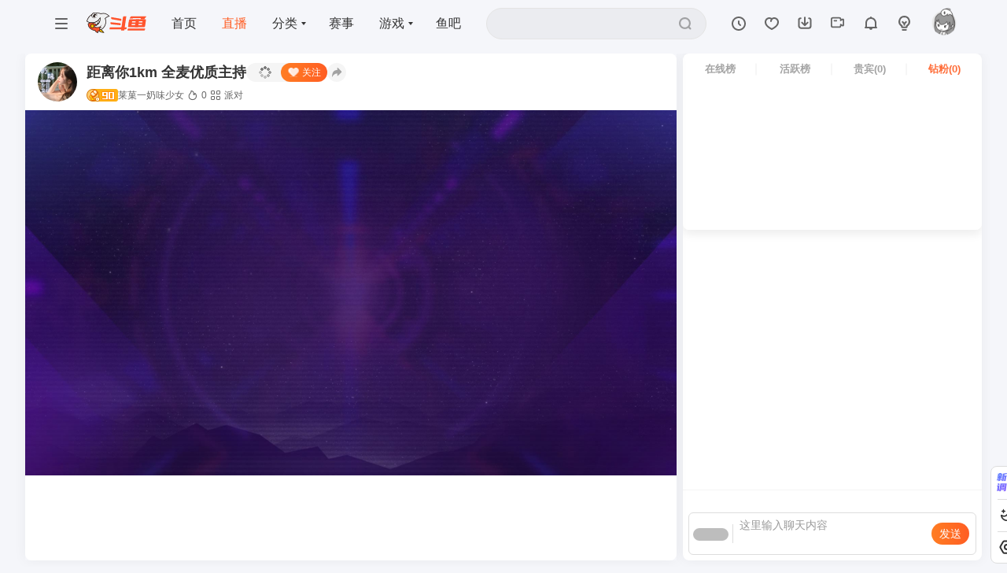

--- FILE ---
content_type: text/html; charset=utf-8
request_url: https://www.douyu.com/7691262
body_size: 26443
content:
<!DOCTYPE html><html lang="zh-CN" translate="no"><head><meta charSet="utf-8"/><meta name="viewport" content="width=device-width, initial-scale=1"/><link rel="preload" as="image" href="https://rpic.douyucdn.cn/asrpic/250131/7691262_src_2321.avif/dy4"/><link rel="preload" as="image" href="https://apic.douyucdn.cn/upload/avatar_v3/202407/4976925fad7245908828cfb751e0f1cf_big.jpg"/><link rel="stylesheet" href="https://shark2.douyucdn.cn/front-publish/douyu-web-master/_next/static/css/ddef1b1851f6937c.css" crossorigin="anonymous" data-precedence="next"/><link rel="stylesheet" href="https://shark2.douyucdn.cn/front-publish/douyu-web-master/_next/static/css/0e2c4e4f60cf6a3b.css" crossorigin="anonymous" data-precedence="next"/><link rel="stylesheet" href="https://shark2.douyucdn.cn/front-publish/douyu-web-master/_next/static/css/256ae5283d3126f6.css" crossorigin="anonymous" data-precedence="next"/><link rel="stylesheet" href="https://shark2.douyucdn.cn/front-publish/douyu-web-master/_next/static/css/9a8aa32eefaa8883.css" crossorigin="anonymous" data-precedence="next"/><link rel="stylesheet" href="https://shark2.douyucdn.cn/front-publish/douyu-web-master/_next/static/css/63c6513251d8f20c.css" crossorigin="anonymous" data-precedence="next"/><link rel="stylesheet" href="https://shark2.douyucdn.cn/front-publish/douyu-web-master/_next/static/css/d8311849f1485156.css" crossorigin="anonymous" data-precedence="next"/><link rel="stylesheet" href="https://shark2.douyucdn.cn/front-publish/douyu-web-master/_next/static/css/de33f87ee3beac7f.css" crossorigin="anonymous" data-precedence="next"/><link rel="stylesheet" href="https://shark2.douyucdn.cn/front-publish/douyu-web-master/_next/static/css/c4e64ea968872d29.css" crossorigin="anonymous" data-precedence="next"/><link rel="stylesheet" href="https://shark2.douyucdn.cn/front-publish/douyu-web-master/_next/static/css/f01d52806c064d2c.css" crossorigin="anonymous" data-precedence="next"/><link rel="stylesheet" href="https://shark2.douyucdn.cn/front-publish/douyu-web-master/_next/static/css/222d7bae6b367679.css" crossorigin="anonymous" data-precedence="next"/><link href="https://shark2.douyucdn.cn/front-publish/live-next-master/css/room/room_ae3af55.css" rel="stylesheet" data-precedence="next"/><link href="https://shark2.douyucdn.cn/front-publish/live-next-master/css/room/player_f20c588.css" rel="stylesheet" data-precedence="next"/><link href="https://shark2.douyucdn.cn/front-publish/live-next-master/css/room/toolbar_2cb8079.css" rel="stylesheet" data-precedence="next"/><link href="https://shark2.douyucdn.cn/front-publish/live-next-master/css/room/playerDialog_be9f547.css" rel="stylesheet" data-precedence="next"/><link href="https://shark2.douyucdn.cn/front-publish/live-next-master/css/room/customGroup_d2fa889.css" rel="stylesheet" data-precedence="next"/><link href="https://shark2.douyucdn.cn/front-publish/live-next-master/css/room/videoAboveModule_0e43387.css" rel="stylesheet" data-precedence="next"/><link href="https://shark2.douyucdn.cn/front-publish/live-next-master/css/room/common_265d172.css" rel="stylesheet" data-precedence="next"/><link href="https://shark2.douyucdn.cn/front-publish/live_player-master/css/h5-plugin_2af874b.css" rel="stylesheet" data-precedence="next"/><link rel="preload" as="script" fetchPriority="low" href="https://shark2.douyucdn.cn/front-publish/douyu-web-master/_next/static/chunks/webpack-158fdec297f14ea0.js" crossorigin=""/><script src="https://shark2.douyucdn.cn/front-publish/douyu-web-master/_next/static/chunks/87c73c54-a5ea7ffc905618ee.js" async="" crossorigin=""></script><script src="https://shark2.douyucdn.cn/front-publish/douyu-web-master/_next/static/chunks/15edc7c2-91aa410f15260090.js" async="" crossorigin=""></script><script src="https://shark2.douyucdn.cn/front-publish/douyu-web-master/_next/static/chunks/22d951b9-0d283d9e03ed0f66.js" async="" crossorigin=""></script><script src="https://shark2.douyucdn.cn/front-publish/douyu-web-master/_next/static/chunks/5902-4417413f3c238cdf.js" async="" crossorigin=""></script><script src="https://shark2.douyucdn.cn/front-publish/douyu-web-master/_next/static/chunks/main-app-0f89c1757955b8ef.js" async="" crossorigin=""></script><script src="https://shark2.douyucdn.cn/front-publish/douyu-web-master/_next/static/chunks/8274-ed9ced926a7da04c.js" async="" crossorigin=""></script><script src="https://shark2.douyucdn.cn/front-publish/douyu-web-master/_next/static/chunks/1733-12cb61d6e981baff.js" async="" crossorigin=""></script><script src="https://shark2.douyucdn.cn/front-publish/douyu-web-master/_next/static/chunks/5569-88d4c629e10687a8.js" async="" crossorigin=""></script><script src="https://shark2.douyucdn.cn/front-publish/douyu-web-master/_next/static/chunks/app/%5Baliase%5D/error-099917c72fd56dac.js" async="" crossorigin=""></script><script src="https://shark2.douyucdn.cn/front-publish/douyu-web-master/_next/static/chunks/4230-e4269f585295ff2d.js" async="" crossorigin=""></script><script src="https://shark2.douyucdn.cn/front-publish/douyu-web-master/_next/static/chunks/7470-a4da7e69c701c0f4.js" async="" crossorigin=""></script><script src="https://shark2.douyucdn.cn/front-publish/douyu-web-master/_next/static/chunks/2446-86b81df85383755c.js" async="" crossorigin=""></script><script src="https://shark2.douyucdn.cn/front-publish/douyu-web-master/_next/static/chunks/5452-0d3842e7648496e1.js" async="" crossorigin=""></script><script src="https://shark2.douyucdn.cn/front-publish/douyu-web-master/_next/static/chunks/1876-27e3d4cb3d9685b6.js" async="" crossorigin=""></script><script src="https://shark2.douyucdn.cn/front-publish/douyu-web-master/_next/static/chunks/3759-60d28faad72316d9.js" async="" crossorigin=""></script><script src="https://shark2.douyucdn.cn/front-publish/douyu-web-master/_next/static/chunks/app/global-error-f206ef726d89f745.js" async="" crossorigin=""></script><script src="https://shark2.douyucdn.cn/front-publish/douyu-web-master/_next/static/chunks/app/layout-fd055eecc0b6cb2e.js" async="" crossorigin=""></script><script src="https://shark2.douyucdn.cn/front-publish/douyu-web-master/_next/static/chunks/app/error-c766cf8b3ce819b2.js" async="" crossorigin=""></script><script src="https://shark2.douyucdn.cn/front-publish/douyu-web-master/_next/static/chunks/app/template-1b13a455893e230d.js" async="" crossorigin=""></script><script src="https://shark2.douyucdn.cn/front-publish/douyu-web-master/_next/static/chunks/8bb4d8db-7401dadfe3a5fe5c.js" async="" crossorigin=""></script><script src="https://shark2.douyucdn.cn/front-publish/douyu-web-master/_next/static/chunks/df5b2095-cb4e022851c779cb.js" async="" crossorigin=""></script><script src="https://shark2.douyucdn.cn/front-publish/douyu-web-master/_next/static/chunks/5373-07d8a14d4e954100.js" async="" crossorigin=""></script><script src="https://shark2.douyucdn.cn/front-publish/douyu-web-master/_next/static/chunks/3063-2b2ac51628b6087d.js" async="" crossorigin=""></script><script src="https://shark2.douyucdn.cn/front-publish/douyu-web-master/_next/static/chunks/2475-9d7274ce2772787e.js" async="" crossorigin=""></script><script src="https://shark2.douyucdn.cn/front-publish/douyu-web-master/_next/static/chunks/131-1a4c5725c9ac0348.js" async="" crossorigin=""></script><script src="https://shark2.douyucdn.cn/front-publish/douyu-web-master/_next/static/chunks/1211-0c2f8582a2e028a4.js" async="" crossorigin=""></script><script src="https://shark2.douyucdn.cn/front-publish/douyu-web-master/_next/static/chunks/7159-11f36b1827db7d36.js" async="" crossorigin=""></script><script src="https://shark2.douyucdn.cn/front-publish/douyu-web-master/_next/static/chunks/6163-8e3c32ab911f1d8a.js" async="" crossorigin=""></script><script src="https://shark2.douyucdn.cn/front-publish/douyu-web-master/_next/static/chunks/168-975ec43f1bb8c6de.js" async="" crossorigin=""></script><script src="https://shark2.douyucdn.cn/front-publish/douyu-web-master/_next/static/chunks/7741-f2e7d26500f240b9.js" async="" crossorigin=""></script><script src="https://shark2.douyucdn.cn/front-publish/douyu-web-master/_next/static/chunks/app/%5Baliase%5D/page-33771e7539e6a9f8.js" async="" crossorigin=""></script><link rel="preload" href="https://shark.douyucdn.cn/app/douyu-passport/js/page/sdk/v3/douyu-user-sdk.js?nv=v7.684" as="script" nonce="MzE5ZmQ5"/><link rel="preload" href="https://shark2.douyucdn.cn/front-publish/dynamic-polyfill-master/polyfill_chrome_4x_f94483b.js" as="script" nonce="MzE5ZmQ5"/><link rel="preload" href="https://shark2.douyucdn.cn/front-publish/live-master/lib/playerSDK-room_56c64ff.js" as="script" nonce="MzE5ZmQ5"/><link rel="preload" href="https://shark2.douyucdn.cn/front-publish/smf-live-next-master/service-module-declaration_nc_80a5d17.js" as="script" nonce="MzE5ZmQ5"/><link rel="preload" href="https://shark2.douyucdn.cn/front-publish/v2-utils-master/loader_min_64ece3f.js" as="script" nonce="MzE5ZmQ5"/><meta content="IE=Edge,chrome=1" http-equiv="X-UA-Compatible"/><title>莱菓一奶味少女直播_莱菓一奶味少女直播_莱菓一奶味少女派对直播_莱菓一奶味少女斗鱼直播</title><meta name="description" content="欢迎来到莱菓一奶味少女直播间,莱菓一奶味少女为你带来最精彩的派对直播"/><meta name="keywords" content="莱菓一奶味少女,莱菓一奶味少女直播,派对直播,7691262"/><link rel="canonical" href="https://www.douyu.com/7691262"/><meta name="format-detection" content="telephone=no, address=no, email=no"/><meta name="baidu-site-verification" content="NyRmwsDIYB"/><meta name="google-site-verification" content="t6vsAonFXZ-_rjUKUCrUyeNIrPo63lX_JbNL5Ppi0jM"/><meta name="msvalidate.01" content="61D901B76B99A9EC84536F318F8EE717"/><meta name="google" content="notranslate"/><meta name="renderer" content="webkit"/><meta property="og:title" content="莱菓一奶味少女直播_莱菓一奶味少女直播_莱菓一奶味少女派对直播_莱菓一奶味少女斗鱼直播"/><meta property="og:description" content="欢迎来到莱菓一奶味少女直播间,莱菓一奶味少女为你带来最精彩的派对直播"/><meta property="og:url" content="https://www.douyu.com/7691262"/><meta property="og:site_name" content="斗鱼"/><meta property="og:locale" content="zh-CN"/><meta property="og:image" content="https://rpic.douyucdn.cn/live-cover/appCovers/2023/06/05/7691262_20230605172256.jpg/dy1"/><meta property="og:image:width" content="534"/><meta property="og:image:height" content="300"/><meta property="og:image:alt" content="莱菓一奶味少女直播_莱菓一奶味少女直播_莱菓一奶味少女派对直播_莱菓一奶味少女斗鱼直播"/><meta property="og:image:type" content="image/jpeg"/><meta property="og:type" content="website"/><meta name="twitter:card" content="summary_large_image"/><meta name="twitter:title" content="莱菓一奶味少女直播_莱菓一奶味少女直播_莱菓一奶味少女派对直播_莱菓一奶味少女斗鱼直播"/><meta name="twitter:description" content="欢迎来到莱菓一奶味少女直播间,莱菓一奶味少女为你带来最精彩的派对直播"/><meta name="twitter:image" content="https://rpic.douyucdn.cn/live-cover/appCovers/2023/06/05/7691262_20230605172256.jpg/dy1"/><link href="https://shark2.douyucdn.cn/front-publish/header-master/css/header_582f901.css" rel="stylesheet"/><script src="https://shark2.douyucdn.cn/front-publish/douyu-web-master/_next/static/chunks/polyfills-42372ed130431b0a.js" crossorigin="anonymous" noModule=""></script></head><body class="6affo6hg1a9d live-next-body"><div hidden=""><!--$--><!--/$--></div><style nonce="MzE5ZmQ5">
        .6affo6hg1a9d .aside-top-uspension-box {
          display: flex !important;
        }
        .6affo6hg1a9d.CloseVideoPlayerAd,
        .6affo6hg1a9d.IconCardAdBoundsBox {
          display: block !important;
        }
      </style><!--$--><!--/$--><script nonce="MzE5ZmQ5">
              function saveDisplaySettingsToCookie() {
                var _colorScheme = (function() {
                    function getCookie(name) {
                        var value = "; " + document.cookie;
                        var parts = value.split("; " + name + "=");
                        if (parts.length === 2) return decodeURIComponent(parts.pop().split(';').shift());
                        return null;
                    }
                    return getCookie("mantine-color-scheme-value");
                })();
                var colorScheme = _colorScheme === "light" || _colorScheme === "dark" || _colorScheme === "auto" ? _colorScheme : "light";
                var computedColorScheme = colorScheme !== "auto" ? colorScheme : window.matchMedia("(prefers-color-scheme: dark)").matches ? "dark" : "light";
                document.documentElement.setAttribute("data-mantine-color-scheme", computedColorScheme);
              };
              function checkDisplaySettings () {
                try {
                    var _displaySettings = window.localStorage.getItem("global-store");
                    if (_displaySettings) {
                        var displayStrings = JSON.parse(_displaySettings);
                        var displaySettings = JSON.parse(displayStrings.v || '{}');
                        var dState = displaySettings.state || {};
                        var dCustomSetttings = dState.customSetttings || {};
                        var displayConfig = dCustomSetttings.displayConfig || {};
                        document.body.style.setProperty('--font-family', displayConfig.fontFamily || '');
                        document.body.style.setProperty('--player-barrage-font-family', displayConfig.playerFontFamily || '');
                    }
                } catch (e) {}
                saveDisplaySettingsToCookie();
            };
            checkDisplaySettings();
            window.addEventListener('storage', function (e) {
                checkDisplaySettings();
            });
        </script><header class="header__PRovh" id="js-header"><div id="header__PRovh" class="Header-wrap has-match-center"><div class="Header"><div class="Header-left"><button class="Header-toggle-btn"><svg xmlns="http://www.w3.org/2000/svg" viewBox="0 0 512 512" class="Header-icon"><path d="M100.267 113.067h311.466c8.248 0 14.933 6.686 14.933 14.933s-6.686 14.934-14.933 14.934H100.267c-8.248 0-14.933-6.686-14.933-14.934s6.686-14.933 14.933-14.933m0 127.999h311.466c8.248 0 14.933 6.686 14.933 14.934s-6.686 14.933-14.933 14.933H100.267c-8.248 0-14.933-6.686-14.933-14.934s6.686-14.934 14.933-14.934zm0 128.001h311.466c8.248 0 14.933 6.686 14.933 14.933s-6.686 14.933-14.933 14.933H100.267c-8.248 0-14.933-6.686-14.933-14.933s6.686-14.933 14.933-14.933"></path></svg></button><a aria-label="斗鱼" class="logo__UNlom" href="/"><svg xmlns="http://www.w3.org/2000/svg" viewBox="0 0 694 243"><g fill="none" fill-rule="nonzero"><g fill="#FF552E"><path d="M679.15 135.97H487.81l3.23-18.92h191.34z"></path><path d="M598.08 174h-37.76l13.39-94.06h37.77z"></path><path d="M680.71 78.92H506.99c-7.27 0-13.42 5.35-14.44 12.55l-10 72.55c-.74 5.29 3.36 10.01 8.7 10.01h173.74c7.27 0 13.42-5.35 14.43-12.55l10-72.54c.74-5.29-3.37-10.02-8.71-10.02m-43.6 71.47H522.22l5.68-41.81a6.99 6.99 0 0 1 6.92-6.01h114.92l-5.68 41.78a7.014 7.014 0 0 1-6.95 6.04"></path><path d="M689.43 43.73H533.59h2.3-12.92c-5.18 0-9.97 2.76-12.57 7.25l-10.81 18.88h33.03c2.86 0 5.49-1.55 6.89-4.05l.82-1.47h86.66c2.95 0 4.78 3.2 3.3 5.74l-6.07 10.3h45.28s8.37-17.04 22.5-29.89c2.63-2.39.97-6.77-2.59-6.77zM443.55 174.18l18.37-130.45h-25.16c-7.23 0-13.36 5.32-14.36 12.48l-15.56 110.45a8.73 8.73 0 0 1-8.65 7.51H277.64c-4.37 0-8.06 3.22-8.67 7.54l-2.26 16.1h135.74l-2 14.2h34.82a3.39 3.39 0 0 0 3.35-2.91l1.59-11.29h15.24a8.77 8.77 0 0 0 8.69-7.56l2.26-16.09h-22.87zM668.92 212.1H475.87l2.27-16.13a8.725 8.725 0 0 1 8.64-7.51H679.9l-2.26 16.07a8.8 8.8 0 0 1-8.72 7.58z"></path><path d="m290.07 139.16 104.54 11.03 2.03-14.46c.69-4.94-2.84-9.47-7.8-9.99l-110.43-11.65-1.21 8.6c-1.14 8.14 4.69 15.61 12.86 16.47zM297.38 79.58 401.98 98l2.12-15.09a8.79 8.79 0 0 0-7.18-9.88L286.9 53.65l-1.35 9.63c-1.09 7.73 4.15 14.94 11.84 16.29z"></path></g><g><path fill="#F0F1F2" d="M3.5 102.17s16.32-58.04 58-77.1c-.22 0 42.53-33.25 106.62-11.53.48.78 51.89-22.26 94.681 29.33.219-.07-28.821 5.66-46.111 26.96 0-.2 15.08 44.13-2.66 82.6s-45.91 50.44-45.91 50.44-7.86-.88-13.72-9.44.84-19.2 13.72-16.85l-10.23-9.84s-18.2 13.31-39.28 10.96c-21.09-2.35-32.54-13.31-32.54-13.31l2.35-4.4s30.17-5.33 45.96-22.12 26.06-30.93 22.15-74.41c0 0-23.6 45.37-72.58 54.82S3.5 102.17 3.5 102.17"></path><path fill="#231815" d="m156.52 63.44-20.88 28.47-42.78 25.48-37.29 3.6-2.39 3.6 37.17 14.45 18.69 16.41 23.28-14.64 17.73-25.49 7.83-22.39 1.49-25.44z"></path><path fill="#FFF" d="M76.67 123.74c6.84 11.42 17.42 28.99 17.52 28.68 2.6-8.41 3.67-16.82 3.82-23.49 6.75 4.9 14.04 9.33 22.07 12.11a2.56 2.56 0 0 0 3.37-2.08c.43-3.27.73-6.65.73-9.98 0-5.51-.56-10.88-1.6-16.08 4.19 4.17 8.82 7.9 13.83 11.09 1.48.94 3.46.15 3.88-1.55a81.5 81.5 0 0 0 1.83-29.01c1.94 2.69 4.03 5.26 6.27 7.7 1.29 1.41 3.65.87 4.21-.96a82 82 0 0 0 3.52-23.79c0-2.21-.11-4.4-.29-6.56-15.94 28.9-45 49.55-79.16 53.91z"></path><circle cx="59.17" cy="120.99" r="3.6" fill="#2CA6E0"></circle><circle cx="82.84" cy="161" r="3.6" fill="#2CA6E0"></circle><path fill="#231815" d="M194.62 5.43c-13.14 0-25.59 2.95-36.74 8.22 3.57.99 7.07 2.13 10.5 3.43a79.1 79.1 0 0 1 26.23-4.46c27.16 0 51.13 13.66 65.42 34.49 2.41-.65 4.87-1.18 7.36-1.62-15.29-24.07-42.16-40.06-72.78-40.06zM63.17 117.39c-23.13 0-44.45-7.72-61.53-20.72-.61 2.23-1.15 4.49-1.64 6.77 17.62 13.28 39.54 21.16 63.31 21.16 42.75 0 79.55-25.47 96.06-62.06-.54-2.85-1.21-5.64-2.01-8.38-15.18 37.09-51.63 63.23-94.18 63.23z"></path><path fill="#231815" d="M267.38 45.45a87 87 0 0 0-4.35-6.23c-19.97 4.2-37.59 14.8-50.61 29.56 1 2.47 1.92 4.99 2.73 7.55 12.84-15.93 31.22-27.21 52.22-30.88z"></path><path fill="#231815" d="M227.2 108.08c0-14.77-2.88-28.87-8.1-41.77l-6.16 3.77c4.61 11.78 7.14 24.6 7.14 38.01 0 57.14-45.91 103.55-102.85 104.38v7.12c60.87-.83 109.96-50.43 109.96-111.5z"></path><path fill="#F8C100" d="M199.85 236.51c-16.97-.14-32.91-4.45-47.39-12.8q-1.02-.585-1.92-1.14c-7.33-4.5-6.38-11.15-5.63-13.79 1.34-4.75 5.66-9.86 11.98-9.86 2.08 0 4.2.58 6.31 1.72.62.34 1.27.7 1.95 1.09 14.38 8.3 26.04 19.99 34.7 34.78"></path><path fill="#231815" d="M156.89 202.17c1.53 0 3.13.45 4.76 1.33.6.32 1.22.67 1.87 1.05 12.17 7.03 22.33 16.58 30.29 28.46-14.14-.99-27.48-5.06-39.72-12.13-.65-.38-1.27-.74-1.85-1.1-5.24-3.22-4.88-7.73-4.2-10.13 1.05-3.72 4.43-7.49 8.85-7.49m0-6.52c-14.06 0-22.91 20.57-8.06 29.69.63.39 1.29.78 2 1.19 15.55 8.98 32.56 13.24 49.87 13.24 1.27 0 2.54-.02 3.81-.07.37-.01.6-.42.43-.74-8.73-16.46-21.47-30.42-38.17-40.06-.71-.41-1.38-.79-2.03-1.14-2.71-1.47-5.37-2.12-7.86-2.12z"></path><path fill="#FF552E" d="M156.12 178.8c2.42-1.51 5.85-2.25 10.5-2.25.51 0 1.01 0 1.5.03-3.17-3.82-6.88-6.97-11.34-9.69-6.76 3.82-22.56 11.69-36.63 10.95-17.43-.92-32.43-10.77-32.43-10.77l.7-7.09c7.15-.8 23.04-8.18 29.72-11.41-5.29-5.65-11.9-10.97-21.46-16.41-16.77-9.54-30.9-11.55-39.8-11.55h-.21c-19.66.07-33.87 8.85-37.61 11.42-.36 4.53-.85 21.22 8.91 38.28 4.44 7.76 13.25 19.07 30 28.88 15.18 8.89 26.3 11.39 38.34 12.41l1.88.16.8 1.71c.51 1.1 1.08 2.19 1.69 3.25 4.08 7.09 9.57 12.65 16.3 16.54 4.95 2.86 9.89 4.69 15.17 5.59-2.13-3.44-4.2-7.79-4.07-11.5.19-5.24 4.2-9.04 9.52-9.04.76 0 1.53.08 2.34.25l4.39 1 13.17-22.8-3.1-3.34c-2.07-2.31-3.03-5.27-2.63-8.11.38-2.68 1.92-4.99 4.35-6.51"></path><g fill="#231815"><path d="M125.55 1.97c-8.36 0-16.52.8-24.44 2.33l4.23 1.13 6.14 4.66c4.61-.53 9.31-.81 14.07-.81 13.84 0 27.13 2.33 39.51 6.6l9.51-4.2c-15.11-6.25-31.66-9.7-49.02-9.7zM66.7 16.24C34.07 33.11 9.6 63.56.77 100.11l5.12 3.87 1.33.66c7.2-33.31 28.11-61.51 56.52-78.42z"></path></g><path fill="#231815" d="M160.93 78.71c0-8.54-1.26-16.79-3.57-24.58a96 96 0 0 1-2.99 6.61c1.13 5.35 1.73 10.9 1.73 16.59 0 44.33-35.94 80.27-80.27 80.27-.28 0-.56-.02-.83-.02l11.05 6.79c42.27-5.67 74.87-41.85 74.87-85.67z"></path><path fill="#231815" d="M124.61 174.16c-15.3 0-29.24-5.78-39.78-15.26l-7.33 1.5c10.91 12.46 26.92 20.34 44.79 20.34 27.1 0 49.95-18.11 57.14-42.89-9.05 21.34-30.18 36.3-54.82 36.3z"></path><path fill="#F8C100" d="M67.43 180.95c-3.66 0-7.28-.97-10.46-2.81a20.83 20.83 0 0 1-9.77-12.73c-1.45-5.41-.71-11.06 2.1-15.91a21.05 21.05 0 0 1 18.18-10.49c3.66 0 7.27.97 10.46 2.81 10.01 5.78 13.46 18.63 7.68 28.65a21.05 21.05 0 0 1-18.18 10.49z"></path><path fill="#231815" d="M67.48 142.26c3.09 0 6.14.82 8.83 2.38 8.46 4.88 11.37 15.74 6.48 24.19a17.8 17.8 0 0 1-15.36 8.86c-3.09 0-6.14-.82-8.83-2.38-4.1-2.37-7.03-6.18-8.25-10.75s-.6-9.34 1.77-13.44c3.16-5.46 9.04-8.86 15.36-8.86m0-6.52c-8.37 0-16.52 4.35-21.01 12.12-6.69 11.59-2.72 26.41 8.87 33.1 3.82 2.2 7.98 3.25 12.09 3.25 8.37 0 16.52-4.35 21.01-12.12 6.69-11.59 2.72-26.41-8.87-33.1-3.82-2.2-7.98-3.25-12.09-3.25M124.21 33.6c0 18.56-15.04 33.6-33.6 33.6s-33.6-15.04-33.6-33.6S72.05 0 90.61 0s33.6 15.04 33.6 33.6"></path><path fill="#FFF" d="M123.37 36.22c0 16.27-13.19 29.45-29.45 29.45-16.27 0-29.45-13.19-29.45-29.45 0-16.27 13.19-29.45 29.45-29.45 16.27 0 29.45 13.19 29.45 29.45"></path><path fill="#FFF" d="M123.16 37.37c0 14.99-12.15 27.14-27.14 27.14S68.88 52.36 68.88 37.37s12.15-27.14 27.14-27.14 27.14 12.15 27.14 27.14"></path><path fill="#231815" d="M118.6 37.37c0 12.47-10.11 22.58-22.58 22.58S73.44 49.84 73.44 37.37s10.11-22.58 22.58-22.58S118.6 24.9 118.6 37.37"></path><circle cx="79.37" cy="26.26" r="6.7" fill="#FFF"></circle><circle cx="108.5" cy="42.87" r="11.65" fill="#FFF"></circle><path fill="#231815" d="M157.85 181.56c2.17-1.36 5.57-1.75 8.76-1.75 4.34 0 8.31.72 8.31.72-4.07-6.67-9-11.61-14.99-15.52l-6.15 3.89c.09.05.18.09.28.15 2.46 1.42 4.68 2.97 6.7 4.69-2.52.44-4.63 1.2-6.37 2.29-3.26 2.04-5.33 5.17-5.84 8.82-.53 3.8.72 7.71 3.43 10.74l.04.04.04.04 1.43 1.54-10.76 18.63-2.04-.47h-.05l-.06-.02c-.98-.21-1.97-.31-2.96-.31-7.03 0-12.53 5.24-12.78 12.18-.08 2.18.41 4.46 1.21 6.67-2.5-.89-4.96-2.04-7.42-3.46-6.23-3.6-11.32-8.76-15.11-15.35-.56-.98-1.09-1.99-1.56-3.01l-1.6-3.42-3.76-.32c-11.59-.98-22.32-3.4-36.96-11.97-16.13-9.45-24.58-20.27-28.82-27.68-8.42-14.7-8.82-29.14-8.59-34.84 4.83-3.06 17.53-9.92 34.46-9.98h.2c8.51 0 22.04 1.93 38.19 11.12 8.65 4.92 14.78 9.74 19.72 14.8l6.41-2.72c-5.53-6.05-12.53-11.84-22.9-17.74-15.41-8.77-29.9-11.97-41.41-11.97h-.22c-24.42.09-40.58 12.82-40.58 12.82l-.1.08-.02.13s-2.94 20.36 9.19 41.56c5.74 10.02 15.79 21.05 31.19 30.07 15.93 9.33 27.6 11.82 39.71 12.85.55 1.19 1.16 2.35 1.82 3.5 4.05 7.04 9.77 13.28 17.5 17.74 7.17 4.14 14.71 6.47 23.63 6.68 0 0-7.86-9.26-7.64-15.3.14-3.73 2.97-5.9 6.26-5.9.53 0 1.07.06 1.61.17l6.74 1.54 15.57-26.97-4.7-5.06c-2.68-2.98-2.65-7.38 1.02-9.69z"></path></g></g></svg></a><div class="Header-menu-wrap"><ul class="Header-menu"><li class="Header-menu-link"><a href="/">首页</a></li><li class="Header-menu-link active"><a href="/directory/all">直播</a></li><li class="Header-menu-link"><a href="/directory">分类</a><i class="Header-icon"></i></li><li class="Header-menu-link"><a href="/pages/match-center" target="_blank">赛事</a></li><li class="Header-menu-link"><a href="//wan.douyu.com" target="_blank">游戏</a><i class="Header-icon"></i></li><li class="Header-menu-link"><a href="//yuba.douyu.com" target="_blank">鱼吧</a></li></ul></div></div><div class="Header-right"><div class="Header-search-wrap"><div class="Search"><label class="Search-Input"><div class="Search-Input-input"><input type="text" autoComplete="off"/></div><button class="Search-Input-submit"><svg xmlns="http://www.w3.org/2000/svg" width="16" height="16" viewBox="0 0 32 32" class="Header-icon"><path d="M14.933 25.6c5.891 0 10.667-4.776 10.667-10.667S20.824 4.266 14.933 4.266 4.266 9.042 4.266 14.933 9.042 25.6 14.933 25.6m11.961-1.723 3.491 3.491a2.134 2.134 0 0 1-3.017 3.017l-3.491-3.491a14.87 14.87 0 0 1-8.943 2.973C6.687 29.867.001 23.181.001 14.934S6.687.001 14.934.001s14.933 6.686 14.933 14.933c0 3.354-1.106 6.45-2.973 8.943"></path></svg></button></label></div></div><div class="Header-history-wrap"><div class="DropPane History"><div class="public-DropMenu  "><a class="public-DropMenu-link" href="/directory/watchHistory" target="_blank"><span><i class="DropPane-icon History-icon"><svg xmlns="http://www.w3.org/2000/svg" viewBox="0 0 32 32" class="Header-icon"><path d="M16 27.2c6.186 0 11.2-5.014 11.2-11.2S22.186 4.8 16 4.8 4.8 9.814 4.8 16 9.814 27.2 16 27.2m0 3.2C8.047 30.4 1.6 23.953 1.6 16S8.047 1.6 16 1.6 30.4 8.047 30.4 16 23.953 30.4 16 30.4"></path><path d="M20.331 18.069a1.6 1.6 0 1 1-2.263 2.263l-3.2-3.2a1.6 1.6 0 0 1-.469-1.131v-4.8a1.6 1.6 0 1 1 3.2 0v4.137l2.731 2.731z"></path></svg></i>历史</span></a></div></div></div><div class="Header-follow-wrap"><div class="DropPane Follow"><div class="public-DropMenu  "><a class="public-DropMenu-link" href="/directory/myFollow"><span><i class="DropPane-icon Follow-icon"><svg xmlns="http://www.w3.org/2000/svg" viewBox="0 0 32 32" class="Header-icon"><path d="M20.801 3.2c5.371.002 9.597 4.082 9.597 9.6 0 6.126-4.669 11.381-13.686 15.835-.447.221-.97.221-1.417 0C6.272 24.181 1.6 18.926 1.6 12.8c0-5.524 4.244-9.6 9.598-9.6 1.757 0 3.343.559 4.811 1.596q.518-.362 1.051-.644A7.67 7.67 0 0 1 20.8 3.2zm-6.875 4.048c-.878-.566-1.769-.848-2.726-.848-3.615 0-6.398 2.673-6.398 6.4 0 4.509 3.637 8.733 11.203 12.609C23.566 21.534 27.2 17.309 27.2 12.8c0-3.726-2.77-6.4-6.4-6.4-.897 0-1.75.263-2.614.794-.405.31-.764.695-1.083 1.141-.685.96-1.103 2.213-1.103 2.864a1.6 1.6 0 1 1-3.2 0c0-1.306.395-2.7 1.126-3.952z"></path></svg></i>关注</span></a></div></div></div><div class="Header-download-wrap"><div class="Download"><div class="public-DropMenu Download-panel "><a class="public-DropMenu-link" href="/client" target="_blank"><span><i class="Download-icon"><svg xmlns="http://www.w3.org/2000/svg" viewBox="0 0 18 18" class="Header-icon"><g fill="none" fill-rule="evenodd"><path stroke="currentColor" stroke-linecap="round" stroke-width="2" d="m3.73 3.213-.545.072a2 2 0 0 0-1.74 1.983v7.506a3 3 0 0 0 3 3h9.11a3 3 0 0 0 3-3V5.26a2 2 0 0 0-1.733-1.982l-.493-.066h0"></path><path fill="currentColor" d="M9 1.22c.53 0 .96.422.96.944v7.75l1.984-1.948a.973.973 0 0 1 1.286-.065l.073.065a.936.936 0 0 1 0 1.336l-3.623 3.56a.97.97 0 0 1-1.36 0l-3.623-3.56a.933.933 0 0 1 0-1.336.973.973 0 0 1 1.36 0l1.982 1.949V2.164a.95.95 0 0 1 .869-.94z"></path></g></svg></i>下载</span></a></div></div></div><div class="Header-broadcast-wrap"><div class="newBroadcast"><div class="public-DropMenu newBroadcast-panel  "><a class="public-DropMenu-link" href="/pages/streamingtools" target="_blank"><span><i class="newBroadcast-icon"><svg xmlns="http://www.w3.org/2000/svg" viewBox="0 0 32 32" class="Header-icon"><path d="M20.8 19.753c0-1.247 1.364-2.015 2.43-1.368l3.97 2.41V9.603l-4.022 2.238a1.6 1.6 0 0 1-2.378-1.398V7.999a1.6 1.6 0 0 0-1.6-1.6H4.8a1.6 1.6 0 0 0-1.6 1.6v14.4a1.6 1.6 0 0 0 1.6 1.6h14.4a1.6 1.6 0 0 0 1.6-1.6zM19.2 27.2H4.8A4.8 4.8 0 0 1 0 22.4V8a4.8 4.8 0 0 1 4.8-4.8h14.4a4.8 4.8 0 0 1 4.792 4.527l1.651-.919a3.2 3.2 0 0 1 4.756 2.796v11.192a3.2 3.2 0 0 1-4.861 2.735l-1.543-.937a4.8 4.8 0 0 1-4.796 4.606z"></path><path d="M8 9.6h4.8a1.6 1.6 0 1 1 0 3.2H8a1.6 1.6 0 1 1 0-3.2"></path></svg></i>开播</span></a></div></div></div><div class="Header-yubamessage-wrap"><div class="YubaMessage"><div class="public-DropMenu  "><a class="public-DropMenu-link" href="//yuba.douyu.com/message/at/all" rel="noopener" target="_blank"><span><i class="DropPane-icon YubaMessage-icon"><svg xmlns="http://www.w3.org/2000/svg" viewBox="0 0 32 32" class="Header-icon"><path d="M24 22.4v-8a8 8 0 0 0-16 0v8zM14.4 3.313V3.2a1.6 1.6 0 1 1 3.2 0v.113c5.428.776 9.6 5.444 9.6 11.087v8a1.6 1.6 0 1 1 0 3.2h-8a3.2 3.2 0 0 1-6.4 0h-8a1.6 1.6 0 1 1 0-3.2v-8c0-5.642 4.172-10.31 9.6-11.087"></path></svg></i>消息</span></a></div></div></div><div class="Header-createcenter-wrap"><div class="CreateCenter"><a class="public-DropMenu-link" href="/creator" target="_blank"><span><i class="CreateCenter-icon"><svg xmlns="http://www.w3.org/2000/svg" viewBox="0 0 18 18" class="Header-icon"><path fill="currentColor" fill-rule="nonzero" d="M11 16a1 1 0 0 1 0 2H7a1 1 0 0 1 0-2zM9 0a7 7 0 0 1 4.001 12.744L13 13.2c0 1.032-.92 1.734-1.974 1.796l-.151.004h-3.75c-1.064 0-2.033-.655-2.119-1.655L5 13.2v-.455A7 7 0 0 1 9 0m0 2a5 5 0 0 0-2.485 9.34 1 1 0 0 1 .48.66H7l.002.033q.03.175-.001.354L7 12.985l.054.01.071.005h3.75l.071-.004.054-.011v-.713a1 1 0 0 1 0-.137V12h.017a1 1 0 0 1 .48-.667A5 5 0 0 0 9 2M7.613 6.71l.094.083L9 8.085l1.293-1.292a1 1 0 0 1 1.32-.083l.094.083a1 1 0 0 1 .083 1.32l-.083.094L9.995 9.92 10 10v1a1 1 0 0 1-1.993.117L8 11v-1l.004-.081-1.711-1.712a1 1 0 0 1 1.32-1.497"></path></svg></i>创作中心</span></a></div></div><div class="Header-login-wrap"><div class="UnLogin"><div class="public-DropMenu  "><a class="public-DropMenu-link" href="/member/login"><span class="UnLogin-icon"> </span></a></div></div></div></div></div></div></header><img src="https://rpic.douyucdn.cn/asrpic/250131/7691262_src_2321.avif/dy4" style="width:534px;height:300px;top:-320px;left:-554px;position:fixed" alt="距离你1km 全麦优质主持" title="莱菓一奶味少女"/><aside class="container__CfDK- fixed__Ny65f mask__f5JUy hide__AfDev"><div class="aside__KVh9u"><div class="header__GE0-U"><button class="toggle__M1vfY"></button></div><div style="--sa-corner-width:0px;--sa-corner-height:0px" class="body__2FhDJ m_d57069b5 mantine-ScrollArea-root"><div style="overflow-x:hidden;overflow-y:hidden" class="m_c0783ff9 mantine-ScrollArea-viewport" data-scrollbars="xy"><div class="m_b1336c6 mantine-ScrollArea-content"><div class="navigation__f7sd-"><a class="link__yv9it" href="/directory/myFollow"><i></i><strong>我的关注</strong></a><a class="link__yv9it" href="/directory/rank_list/PCgame"><i></i><strong>排行榜</strong></a><a target="_blank" class="link__yv9it" href="https://wan.douyu.com/"><i></i><strong>页游中心</strong></a><a target="_blank" class="link__yv9it" href="https://v.douyu.com"><i></i><strong>视频</strong></a><a class="link__yv9it" target="_blank" href="/pages/match-center"><i></i><strong>赛事</strong></a></div><div class="tools__1eVAs"><a class="link__yv9it" target="_blank" href="/client?tab=client#pc"><i></i><span>客户端打开</span></a><a class="link__yv9it" target="_blank" href="/special/guide/anchor"><i></i><span>我要开播</span></a></div></div></div><div data-orientation="horizontal" class="m_c44ba933 mantine-ScrollArea-scrollbar" data-hidden="true" style="position:absolute;--sa-thumb-width:18px" data-mantine-scrollbar="true"></div><div class="m_c44ba933 mantine-ScrollArea-scrollbar" data-hidden="true" data-orientation="vertical" style="position:absolute;--sa-thumb-height:18px" data-mantine-scrollbar="true"></div></div><div class="footer__z2tSG"><a href="//kefu.douyu.com/nx/selfmessage.html#/" target="_blank" title="留言反馈">留言反馈</a><a href="//kefu.douyu.com/nx/index.html#/" target="_blank" title="客服支持">客服支持</a><a href="https://jbts.mct.gov.cn" target="_blank" title="12345热线">12345热线</a></div></div></aside><main class="main__S3hsk fixed__y8RnQ hide__6QKOe"><div class="page__ZCN-N"><script src="https://shark2.douyucdn.cn/front-publish/douyu-web-first-stream-master/web-encrypt-57bbddd0.js" nonce="MzE5ZmQ5"></script><script nonce="MzE5ZmQ5">
          (function() {
            console.log('getLegacyFirstStream', performance.now());
            window.preloadStreamUrlPromise = getLegacyFirstStream({ roomID: 7691262, nonce: 'MzE5ZmQ5', owner_uid: 330211971, cookiePre: 'acf_' });
            window.getLegacyFirstStream = void(0);
          })();
          </script><div><div class="menu__ZPdPk" id="js-super-menu"></div><div class="stage__D8VhO"><div class="main__a3F0Y" id="js-player-main"><div class="top__hwJdy" id="js-room-top-banner"></div><div class="player__jsy1T small__KRjD1"><div class="title__bZh27 info__J-VGf"><div class="anchorInfo__W3XdG titleLeft__uaBTB"><div class="" aria-haspopup="dialog" aria-expanded="false" aria-controls="mantine-_R_pj6q78lubf9mlb_-dropdown" id="mantine-_R_pj6q78lubf9mlb_-target"><div class="anchorAvatar__hzM-o avatar__LPUTY" data-new-step="1"><img class="image__GNnZC avatarPic__fJ5O9" src="https://apic.douyucdn.cn/upload/avatar_v3/202407/4976925fad7245908828cfb751e0f1cf_big.jpg" width="50" height="50" alt="莱菓一奶味少女"/></div></div><div class="baseInfoContainer__1GA9i"><div class="firstRowContainer__Rm4cU"><h1 class="roomName__8yqpI">距离你1km 全麦优质主持</h1><div class="follow__BPktw"><span class="followNum__jItN0 followNum__UgT5m"><style></style><i class="followDataLoadding__l-qQY"></i></span><button class="followButton__0K1Ou"><i class="followIcon__kyCHZ"><svg xmlns="http://www.w3.org/2000/svg" xmlns:xlink="http://www.w3.org/1999/xlink" width="14" height="14" fill="none"><path fill="url(#followIcon_svg__a)" d="M.487 1h13.282v11.5H.487z"></path><defs><pattern id="followIcon_svg__a" width="1" height="1" patternContentUnits="objectBoundingBox"><use xlink:href="#followIcon_svg__b" transform="scale(.07143 .07692)"></use></pattern><image xlink:href="[data-uri]" id="followIcon_svg__b" width="14" height="13"></image></defs></svg></i><span class="followText__z99Az">关注</span></button></div><div class="shareButton__o63-6" aria-haspopup="dialog" aria-expanded="false" aria-controls="mantine-_R_1r9j6q78lubf9mlb_-dropdown" id="mantine-_R_1r9j6q78lubf9mlb_-target"><span class="shareIcon__gdNmf"><svg xmlns="http://www.w3.org/2000/svg" fill="none" viewBox="0 0 16 16"><path fill="currentColor" d="M8.667 2.3a.4.4 0 0 1 .683-.284l4.59 4.59a1 1 0 0 1-.021 1.434L9.34 12.363a.4.4 0 0 1-.674-.29v-2.74c-3.385 0-5.366 2.63-6.2 4.075-.11.19-.456.107-.447-.113C2.22 8.223 3.979 5 8.667 5z"></path></svg></span></div></div><div class="subTitleContainer__-vzhr"><div class="anchorLevelBox__ASUNH" aria-haspopup="dialog" aria-expanded="false" aria-controls="mantine-_R_2d9j6q78lubf9mlb_-dropdown" id="mantine-_R_2d9j6q78lubf9mlb_-target"><span class="anchorLevel__vhPzK AnchorLevel-90__cZYkk" title="主播等级：90"></span></div><h3 class="anchorName__6NXv9">莱菓一奶味少女</h3><span class="label__3Yn47"><i class="icon__uO0jJ"><svg xmlns="http://www.w3.org/2000/svg" fill="none" viewBox="0 0 14 14"><g clip-path="url(#hotIcon_svg__a)"><path fill="currentColor" fill-rule="evenodd" d="M6.576 12.052q.05-.005.1-.005c1.007 0 2.095-.322 2.907-.958.781-.611 1.34-1.53 1.34-2.867 0-.793-.13-1.81-.76-2.706-.192.473-.479.888-.877 1.189A1.078 1.078 0 0 1 7.589 5.59c.21-.873.063-1.779-.227-2.258-.328-.54-.846-.891-1.352-1.114a4 4 0 0 0-.39-.15 6 6 0 0 1-.12.602c-.157.617-.471 1.457-1.122 2.171-1.01 1.11-1.675 2.138-1.675 3.386 0 1.311.501 2.238 1.209 2.85.706.613 1.668.954 2.664.974m.094 1.079c-2.511 0-5.045-1.666-5.045-4.903 0-1.671.908-2.958 1.956-4.111.975-1.07 1.015-2.613 1.015-2.63 0-.178.073-.345.201-.462a.58.58 0 0 1 .466-.15c.09.01 2.057.311 3.02 1.899.13.213.235.46.313.729.073.249.123.516.15.793V4.3a4.8 4.8 0 0 1-.109 1.544c.347-.262.61-.752.723-1.449a.56.56 0 0 1 .427-.466c.2-.042.422.045.57.182C11.782 5.426 12 7.119 12 8.223c0 3.37-2.898 4.902-5.325 4.902z" clip-rule="evenodd"></path></g><defs><clipPath id="hotIcon_svg__a"><path fill="#fff" d="M0 0h14v14H0z"></path></clipPath></defs></svg></i>0</span><a class="label__3Yn47" href="/g_paidui" target="_blank"><i class="icon__uO0jJ"><svg xmlns="http://www.w3.org/2000/svg" fill="none" viewBox="0 0 14 14"><g clip-path="url(#cateIcon_svg__a)"><path fill="currentColor" fill-rule="evenodd" d="M2.5 2h2a.5.5 0 0 1 .5.5V5H2.5a.5.5 0 0 1-.5-.5v-2a.5.5 0 0 1 .5-.5M1 2.5A1.5 1.5 0 0 1 2.5 1h2A1.5 1.5 0 0 1 6 2.5V5a1 1 0 0 1-1 1H2.5A1.5 1.5 0 0 1 1 4.5zM2.5 9H5v2.5a.5.5 0 0 1-.5.5h-2a.5.5 0 0 1-.5-.5v-2a.5.5 0 0 1 .5-.5M1 9.5A1.5 1.5 0 0 1 2.5 8H5a1 1 0 0 1 1 1v2.5A1.5 1.5 0 0 1 4.5 13h-2A1.5 1.5 0 0 1 1 11.5zM11.5 2h-2a.5.5 0 0 0-.5.5V5h2.5a.5.5 0 0 0 .5-.5v-2a.5.5 0 0 0-.5-.5m-2-1A1.5 1.5 0 0 0 8 2.5V5a1 1 0 0 0 1 1h2.5A1.5 1.5 0 0 0 13 4.5v-2A1.5 1.5 0 0 0 11.5 1zM9 9h2.5a.5.5 0 0 1 .5.5v2a.5.5 0 0 1-.5.5h-2a.5.5 0 0 1-.5-.5zM8 9a1 1 0 0 1 1-1h2.5A1.5 1.5 0 0 1 13 9.5v2a1.5 1.5 0 0 1-1.5 1.5h-2A1.5 1.5 0 0 1 8 11.5z" clip-rule="evenodd"></path></g><defs><clipPath id="cateIcon_svg__a"><path fill="#fff" d="M0 0h14v14H0z"></path></clipPath></defs></svg></i>派对</a></div></div></div><!--$--><!--$!--><template data-dgst="BAILOUT_TO_CLIENT_SIDE_RENDERING"></template><!--/$--><!--/$--></div><div class="stream__T55I3"><div class="video__VfhVg"><div class="core__6FoUQ" id="js-web-stream"></div><div class="core__6FoUQ adjust__B-Dvh" id="js-player-dialog"></div><div class="core__6FoUQ" id="js-player-video-case"><div class="core__6FoUQ" id="js-player-video"><div class="container__3RvjJ"><div class="bg__oxDyh" data-role="player-background" style="background-image:url(https://sta-op.douyucdn.cn/dycatr/bc019262fa9700515acfade70eac9108.jpg)"></div><div class="player__6-Nuo"><div class="layout-Player-multiContainer" id="js-player-multiContainer"><div class="layout-Player-videoEntity" id="js-player-video-first"></div><div class="layout-Player-multiPlayer is-multi2"></div><div class="layout-Player-multiPlayer is-multi3"></div><div class="layout-Player-multiPlayer is-multi4"></div><div class="layout-Player-multiPlayer is-multi5"></div></div><div id="__video_container" class="isNew"></div></div><div id="__hyad" class="playerWidget__UNKgW"></div></div></div><div class="core__6FoUQ adjust__B-Dvh" id="js-player-video-widgets"></div></div><div class="dialog__vHYCL adjust__B-Dvh" id="js-player-for-audio"></div><div class="dialog__vHYCL adjust__B-Dvh" id="js-player-video-above"></div><div id="js-player-guessgame"></div><div class="pendant__utFmD" id="js-player-pendant"></div><div class="case__f4yex"><div class="xinghai__Q-64u" id="js-layout-fixed-right"></div><div class="pk__wTXnY" id="js-player-above-controller"></div><div class="controlbar__LhZiJ voice__tsXqq" id="js-player-controlbar"></div></div></div><div class="panel__qnbh0" id="js-player-interactive-panel"></div></div><div class="interactive__8Ht4-"><div class="toolbar__YOoL9" id="js-player-toolbar"></div></div></div></div><div class="sidebar__1GmLR"><div class="advert__J8F6s" id="js-player-asideTopSuspension"></div><div class="layout-Player-asideMain main__NU1cI" id="js-player-asideMain"><div class="layout-Player-asideMainTop"><div class="layout-Player-rankAll" id="js-player-rankAll"></div><div class="layout-Player-rank" id="js-player-rank"><div class="ChatRank"><div class="ChatRank-rankWraper"><div class="ChatTabContainer"><div class="ChatTabContainer-titleWraper"><ul class="ChatTabContainer-titleWraper--tabTitle"><li class="ChatTabContainer-titleWraper--tabLi"><div class="ChatRank-tabTitle">在线榜</div></li><li class=" ChatTabContainer-titleWraper--tabLi"><div class="ChatRank-tabTitle">活跃榜</div></li><li class=" ChatTabContainer-titleWraper--tabLi"><div class="ChatRank-tabTitle">贵宾(<em>0</em>)</div></li><li class="ChatTabContainer-titleWraper--tabLi is-active"><div class="ChatRank-tabTitle">钻粉(<em>0</em>)</div></li></ul></div><div class="ChatTabContainer-conWraper"><div class="ChatTabContainer-content is-active"><div class="ChatRankWeek ChatDayRank"><div class="ChatRankWeek-headerContent is-active"><span class="ChatRankWeek-headerContent--tips"></span></div><ul class="ChatRankWeek-listContent"></ul><div class="ChatRankWeek-nobleInvisible "><div class="ChatRankWeek-invisibleContent"><div class="ChatRankWeek-invisibleContent--title">贵族用户可以设置榜单匿名啦~</div><div class="ChatRankWeek-invisibleContent--enter"><span class="ChatRankWeek-invisibleContent--enterTips">活跃度榜隐身</span><span class="ChatRankWeek-invisibleBtn ChatRankWeek-invisibleBtn--unchecked"><em><input type="checkbox"/><span class="ChatRankWeek-invisibleToggle"></span></em></span></div></div></div></div></div></div></div></div></div></div><div class="layout-Player-barrageStage"><div class="layout-Player-barrage" id="js-player-barrage"></div><div class="layout-Player-effect" id="js-player-effect"></div></div></div><div class="layout-Player-chat" id="js-player-chat"><div class="Chat"><div class="ChatToolBar"><div class="ChatToolBar__left"><div class="ChatEmotion"><div class="EmotionSwitcher" title="表情"></div></div><div class="Horn4Category"><div class="Horn4Category-btn Horn4Category-btn--popTrigger" title="喇叭"></div></div><div class="ChatNobleBarrage"><div class="NobleBarrageSwitcher "></div></div><div class="ChatFansBarrage"><div class="FansBarrageSwitcher" title="粉丝弹幕"></div></div><div class="ChatHigherBarrage"><div class="ChatHigherBarrage-switcher" title="高级弹幕"></div></div></div><div class="ChatToolBar__right"><div class="BarrageFilter"><div class="BarrageFilter-fkbutton "><div class="fkbutton-icon" title="弹幕屏蔽"></div></div></div><div class="ShieldTool-content"><div class="ShieldTool-enter"><div class="ShieldTool-listItem is-noChecked"><span class="ShieldTool-allShield"></span></div></div></div></div></div><div class="ChatSpeak"><div class="FansMedalPanel-container"><div class="FansMedalPanel-enter"><div data-medal-level="0" class="FansMedalEnter-enterContent is-EnterMedal is-NotWare "><i class="FansMedalEnter-enterIcon"></i><div class="FansMedalEnter-enterBg"><span class="FansMedalEnter-enterName">未拥有</span></div></div></div></div><div class="ChatSend"><div class="ChatSend-scroll"><div class="ChatSend-box"><div class="ChatSend-txt" contentEditable="plaintext-only" data-placeholder="这里输入聊天内容"></div></div></div><div class="ChatSend-button ">发送</div></div></div></div></div></div></div></div></div><div class="snapbar__TUgkE"><div class="snapbarItem__usbmg"></div><div class="snapbarItem__usbmg widgetsItem__hmIdQ" id="js-room-activity"></div><div class="snapbarItem__usbmg snapbarMenu__szc-e" id="js-room-snapbar"><div class="snapbarMenuItem__ide1O"><a target="_blank" href="https://wj.qq.com/s2/19121763/e93f/" class="icon__xc7ZY"></a></div><a class="snapbarMenuItem__ide1O"><svg xmlns="http://www.w3.org/2000/svg" fill="none" viewBox="0 0 28 28"><g stroke="currentColor" stroke-linecap="round" stroke-linejoin="round" stroke-width="2" clip-path="url(#settings_svg__a)"><path d="M17.3 6.425a2 2 0 0 1 1.732 1l3.27 5.665a2 2 0 0 1 0 2l-3.27 5.665a2 2 0 0 1-1.732 1h-6.54a2 2 0 0 1-1.733-1l-3.27-5.665a2 2 0 0 1 0-2l3.27-5.665a2 2 0 0 1 1.732-1z"></path><circle cx="14" cy="14" r="3"></circle></g><defs><clipPath id="settings_svg__a"><path fill="#fff" d="M24 4H4v20h20z"></path></clipPath></defs></svg></a><div id="webmActKefuWeidget" class="snapbarMenuItem__ide1O kefu__feAkp"></div></div></div><div class="bottom__7ykqJ" id="js-bottom-left"></div><div id="webm-site-room-player-bottom"></div></div></main><!--$--><!--/$--><div style="position:fixed;top:-100rem;left:-100rem"><h2>热门搜索</h2><ul><li><a href="https://www.douyu.com/3168536" title="Xleft小叮当"><h3>Xleft小叮当</h3></a></li><li><a href="https://www.douyu.com/6979222" title="玩机器丶Machine"><h3>玩机器丶Machine</h3></a></li><li><a href="https://www.douyu.com/5092355" title="二呆啾"><h3>二呆啾</h3></a></li><li><a href="https://www.douyu.com/36252" title="MrGemini"><h3>MrGemini</h3></a></li><li><a href="https://www.douyu.com/252140" title="金咕咕金咕咕doinb"><h3>金咕咕金咕咕doinb</h3></a></li><li><a href="https://www.douyu.com/178432" title="QUQU太不常规"><h3>QUQU太不常规</h3></a></li><li><a href="https://www.douyu.com/6512" title="雨神丶"><h3>雨神丶</h3></a></li><li><a href="https://www.douyu.com/138243" title="洞主"><h3>洞主</h3></a></li><li><a href="https://www.douyu.com/52887" title="小刘_qq"><h3>小刘_qq</h3></a></li><li><a href="https://www.douyu.com/24422" title="pigff"><h3>pigff</h3></a></li><li><a href="https://www.douyu.com/9263298" title="若若跑的贼快"><h3>若若跑的贼快</h3></a></li><li><a href="https://www.douyu.com/8682569" title="冷少icon"><h3>冷少icon</h3></a></li><li><a href="https://www.douyu.com/3484" title="scboy"><h3>scboy</h3></a></li><li><a href="https://www.douyu.com/8042299" title="婉儿"><h3>婉儿</h3></a></li><li><a href="https://www.douyu.com/10267847" title="北港ovo"><h3>北港ovo</h3></a></li><li><a href="https://www.douyu.com/5688727" title="eStarPro花海"><h3>eStarPro花海</h3></a></li><li><a href="https://www.douyu.com/7180846" title="jjking剑姬"><h3>jjking剑姬</h3></a></li><li><a href="https://www.douyu.com/2022003" title="小一熟了"><h3>小一熟了</h3></a></li><li><a href="https://www.douyu.com/1886240" title="17丶Xtreme"><h3>17丶Xtreme</h3></a></li><li><a href="https://www.douyu.com/1967734" title="阿福Afuuu"><h3>阿福Afuuu</h3></a></li></ul></div><section class="Toastify" aria-live="polite" aria-atomic="false" aria-relevant="additions text" aria-label="Notifications Alt+T"></section><div class="wrapper__kOPOj" id="new-kill-ie"><div class="content__HtCxy"><div class="warning__7YSvp">您当前浏览器版本过低，存在安全风险，请您升级浏览器！</div><div class="downloads__Y5-Hn"><a class="download__xZTS-" data-rel="chrome" href="https://www.google.cn/intl/zh-CN/chrome/" rel="noopener" target="_blank" title="下载Chrome"><i></i>点击下载</a><a class="download__xZTS-" data-rel="firefox" href="https://www.mozilla.org/zh-CN/firefox/new/" rel="noopener" target="_blank" title="下载Firefox"><i></i>点击下载</a><a class="download__xZTS-" data-rel="edge" href="https://www.microsoft.com/zh-cn/edge" rel="noopener" target="_blank" title="下载Edge"><i></i>点击下载</a></div></div></div><script src="https://shark2.douyucdn.cn/front-publish/douyu-web-master/_next/static/chunks/webpack-158fdec297f14ea0.js" crossorigin="" id="_R_" async=""></script><script>(self.__next_f=self.__next_f||[]).push([0])</script><script>self.__next_f.push([1,"1:\"$Sreact.fragment\"\n3:I[85341,[],\"\"]\n4:I[28865,[\"8274\",\"static/chunks/8274-ed9ced926a7da04c.js\",\"1733\",\"static/chunks/1733-12cb61d6e981baff.js\",\"5569\",\"static/chunks/5569-88d4c629e10687a8.js\",\"2339\",\"static/chunks/app/%5Baliase%5D/error-099917c72fd56dac.js\"],\"default\"]\n5:I[90025,[],\"\"]\n7:I[15104,[],\"OutletBoundary\"]\n9:I[94777,[],\"AsyncMetadataOutlet\"]\nb:I[15104,[],\"ViewportBoundary\"]\nd:I[15104,[],\"MetadataBoundary\"]\ne:\"$Sreact.suspense\"\n10:I[79180,[\"8274\",\"static/chunks/8274-ed9ced926a7da04c.js\",\"1733\",\"static/chunks/1733-12cb61d6e981baff.js\",\"4230\",\"static/chunks/4230-e4269f585295ff2d.js\",\"7470\",\"static/chunks/7470-a4da7e69c701c0f4.js\",\"5569\",\"static/chunks/5569-88d4c629e10687a8.js\",\"2446\",\"static/chunks/2446-86b81df85383755c.js\",\"5452\",\"static/chunks/5452-0d3842e7648496e1.js\",\"1876\",\"static/chunks/1876-27e3d4cb3d9685b6.js\",\"3759\",\"static/chunks/3759-60d28faad72316d9.js\",\"4219\",\"static/chunks/app/global-error-f206ef726d89f745.js\"],\"default\"]\n11:I[62668,[\"8274\",\"static/chunks/8274-ed9ced926a7da04c.js\",\"4230\",\"static/chunks/4230-e4269f585295ff2d.js\",\"7470\",\"static/chunks/7470-a4da7e69c701c0f4.js\",\"5452\",\"static/chunks/5452-0d3842e7648496e1.js\",\"1876\",\"static/chunks/1876-27e3d4cb3d9685b6.js\",\"3759\",\"static/chunks/3759-60d28faad72316d9.js\",\"7177\",\"static/chunks/app/layout-fd055eecc0b6cb2e.js\"],\"default\"]\n12:I[46642,[\"8274\",\"static/chunks/8274-ed9ced926a7da04c.js\",\"4230\",\"static/chunks/4230-e4269f585295ff2d.js\",\"7470\",\"static/chunks/7470-a4da7e69c701c0f4.js\",\"5452\",\"static/chunks/5452-0d3842e7648496e1.js\",\"1876\",\"static/chunks/1876-27e3d4cb3d9685b6.js\",\"3759\",\"static/chunks/3759-60d28faad72316d9.js\",\"7177\",\"static/chunks/app/layout-fd055eecc0b6cb2e.js\"],\"ShareScriptRegister\"]\n13:I[45816,[\"8274\",\"static/chunks/8274-ed9ced926a7da04c.js\",\"4230\",\"static/chunks/4230-e4269f585295ff2d.js\",\"7470\",\"static/chunks/7470-a4da7e69c701c0f4.js\",\"5452\",\"static/chunks/5452-0d3842e7648496e1.js\",\"1876\",\"static/chunks/1876-27e3d4cb3d9685b6.js\",\"3759\",\"static/chunks/3759-60d28faad72316d9.js\",\"7177\",\"static/chunks/app/layout-fd055eecc0b6c"])</script><script>self.__next_f.push([1,"b2e.js\"],\"LoginRegister\"]\n14:I[97089,[\"8274\",\"static/chunks/8274-ed9ced926a7da04c.js\",\"4230\",\"static/chunks/4230-e4269f585295ff2d.js\",\"7470\",\"static/chunks/7470-a4da7e69c701c0f4.js\",\"5452\",\"static/chunks/5452-0d3842e7648496e1.js\",\"1876\",\"static/chunks/1876-27e3d4cb3d9685b6.js\",\"3759\",\"static/chunks/3759-60d28faad72316d9.js\",\"7177\",\"static/chunks/app/layout-fd055eecc0b6cb2e.js\"],\"VolcanoDataTesterProvider\"]\n15:I[88665,[\"8274\",\"static/chunks/8274-ed9ced926a7da04c.js\",\"4230\",\"static/chunks/4230-e4269f585295ff2d.js\",\"7470\",\"static/chunks/7470-a4da7e69c701c0f4.js\",\"5452\",\"static/chunks/5452-0d3842e7648496e1.js\",\"1876\",\"static/chunks/1876-27e3d4cb3d9685b6.js\",\"3759\",\"static/chunks/3759-60d28faad72316d9.js\",\"7177\",\"static/chunks/app/layout-fd055eecc0b6cb2e.js\"],\"default\"]\n16:I[670,[\"8274\",\"static/chunks/8274-ed9ced926a7da04c.js\",\"4230\",\"static/chunks/4230-e4269f585295ff2d.js\",\"7470\",\"static/chunks/7470-a4da7e69c701c0f4.js\",\"5452\",\"static/chunks/5452-0d3842e7648496e1.js\",\"1876\",\"static/chunks/1876-27e3d4cb3d9685b6.js\",\"3759\",\"static/chunks/3759-60d28faad72316d9.js\",\"7177\",\"static/chunks/app/layout-fd055eecc0b6cb2e.js\"],\"VideoHolder\"]\n17:I[81869,[\"8274\",\"static/chunks/8274-ed9ced926a7da04c.js\",\"1733\",\"static/chunks/1733-12cb61d6e981baff.js\",\"5569\",\"static/chunks/5569-88d4c629e10687a8.js\",\"2446\",\"static/chunks/2446-86b81df85383755c.js\",\"8039\",\"static/chunks/app/error-c766cf8b3ce819b2.js\"],\"default\"]\n18:I[33911,[\"4230\",\"static/chunks/4230-e4269f585295ff2d.js\",\"6397\",\"static/chunks/app/template-1b13a455893e230d.js\"],\"default\"]\n1b:I[26405,[\"8274\",\"static/chunks/8274-ed9ced926a7da04c.js\",\"4230\",\"static/chunks/4230-e4269f585295ff2d.js\",\"7470\",\"static/chunks/7470-a4da7e69c701c0f4.js\",\"5452\",\"static/chunks/5452-0d3842e7648496e1.js\",\"1876\",\"static/chunks/1876-27e3d4cb3d9685b6.js\",\"3759\",\"static/chunks/3759-60d28faad72316d9.js\",\"7177\",\"static/chunks/app/layout-fd055eecc0b6cb2e.js\"],\"ToastContainer\"]\n1c:I[71243,[\"8274\",\"static/chunks/8274-ed9ced926a7da04c.js\",\"4230\",\"static/chunks/4230-e4269f585295ff2d.js\",\"7470\",\"static/chunks/7470"])</script><script>self.__next_f.push([1,"-a4da7e69c701c0f4.js\",\"5452\",\"static/chunks/5452-0d3842e7648496e1.js\",\"1876\",\"static/chunks/1876-27e3d4cb3d9685b6.js\",\"3759\",\"static/chunks/3759-60d28faad72316d9.js\",\"7177\",\"static/chunks/app/layout-fd055eecc0b6cb2e.js\"],\"KillIE\"]\n"])</script><script>self.__next_f.push([1,"1d:I[45165,[\"9249\",\"static/chunks/8bb4d8db-7401dadfe3a5fe5c.js\",\"1352\",\"static/chunks/df5b2095-cb4e022851c779cb.js\",\"8274\",\"static/chunks/8274-ed9ced926a7da04c.js\",\"1733\",\"static/chunks/1733-12cb61d6e981baff.js\",\"4230\",\"static/chunks/4230-e4269f585295ff2d.js\",\"7470\",\"static/chunks/7470-a4da7e69c701c0f4.js\",\"5569\",\"static/chunks/5569-88d4c629e10687a8.js\",\"2446\",\"static/chunks/2446-86b81df85383755c.js\",\"5373\",\"static/chunks/5373-07d8a14d4e954100.js\",\"3063\",\"static/chunks/3063-2b2ac51628b6087d.js\",\"2475\",\"static/chunks/2475-9d7274ce2772787e.js\",\"131\",\"static/chunks/131-1a4c5725c9ac0348.js\",\"1211\",\"static/chunks/1211-0c2f8582a2e028a4.js\",\"7159\",\"static/chunks/7159-11f36b1827db7d36.js\",\"1876\",\"static/chunks/1876-27e3d4cb3d9685b6.js\",\"6163\",\"static/chunks/6163-8e3c32ab911f1d8a.js\",\"168\",\"static/chunks/168-975ec43f1bb8c6de.js\",\"7741\",\"static/chunks/7741-f2e7d26500f240b9.js\",\"8498\",\"static/chunks/app/%5Baliase%5D/page-33771e7539e6a9f8.js\"],\"\"]\n"])</script><script>self.__next_f.push([1,"1e:I[90558,[\"9249\",\"static/chunks/8bb4d8db-7401dadfe3a5fe5c.js\",\"1352\",\"static/chunks/df5b2095-cb4e022851c779cb.js\",\"8274\",\"static/chunks/8274-ed9ced926a7da04c.js\",\"1733\",\"static/chunks/1733-12cb61d6e981baff.js\",\"4230\",\"static/chunks/4230-e4269f585295ff2d.js\",\"7470\",\"static/chunks/7470-a4da7e69c701c0f4.js\",\"5569\",\"static/chunks/5569-88d4c629e10687a8.js\",\"2446\",\"static/chunks/2446-86b81df85383755c.js\",\"5373\",\"static/chunks/5373-07d8a14d4e954100.js\",\"3063\",\"static/chunks/3063-2b2ac51628b6087d.js\",\"2475\",\"static/chunks/2475-9d7274ce2772787e.js\",\"131\",\"static/chunks/131-1a4c5725c9ac0348.js\",\"1211\",\"static/chunks/1211-0c2f8582a2e028a4.js\",\"7159\",\"static/chunks/7159-11f36b1827db7d36.js\",\"1876\",\"static/chunks/1876-27e3d4cb3d9685b6.js\",\"6163\",\"static/chunks/6163-8e3c32ab911f1d8a.js\",\"168\",\"static/chunks/168-975ec43f1bb8c6de.js\",\"7741\",\"static/chunks/7741-f2e7d26500f240b9.js\",\"8498\",\"static/chunks/app/%5Baliase%5D/page-33771e7539e6a9f8.js\"],\"default\"]\n"])</script><script>self.__next_f.push([1,"20:I[95313,[\"9249\",\"static/chunks/8bb4d8db-7401dadfe3a5fe5c.js\",\"1352\",\"static/chunks/df5b2095-cb4e022851c779cb.js\",\"8274\",\"static/chunks/8274-ed9ced926a7da04c.js\",\"1733\",\"static/chunks/1733-12cb61d6e981baff.js\",\"4230\",\"static/chunks/4230-e4269f585295ff2d.js\",\"7470\",\"static/chunks/7470-a4da7e69c701c0f4.js\",\"5569\",\"static/chunks/5569-88d4c629e10687a8.js\",\"2446\",\"static/chunks/2446-86b81df85383755c.js\",\"5373\",\"static/chunks/5373-07d8a14d4e954100.js\",\"3063\",\"static/chunks/3063-2b2ac51628b6087d.js\",\"2475\",\"static/chunks/2475-9d7274ce2772787e.js\",\"131\",\"static/chunks/131-1a4c5725c9ac0348.js\",\"1211\",\"static/chunks/1211-0c2f8582a2e028a4.js\",\"7159\",\"static/chunks/7159-11f36b1827db7d36.js\",\"1876\",\"static/chunks/1876-27e3d4cb3d9685b6.js\",\"6163\",\"static/chunks/6163-8e3c32ab911f1d8a.js\",\"168\",\"static/chunks/168-975ec43f1bb8c6de.js\",\"7741\",\"static/chunks/7741-f2e7d26500f240b9.js\",\"8498\",\"static/chunks/app/%5Baliase%5D/page-33771e7539e6a9f8.js\"],\"default\"]\n"])</script><script>self.__next_f.push([1,"21:I[3625,[\"9249\",\"static/chunks/8bb4d8db-7401dadfe3a5fe5c.js\",\"1352\",\"static/chunks/df5b2095-cb4e022851c779cb.js\",\"8274\",\"static/chunks/8274-ed9ced926a7da04c.js\",\"1733\",\"static/chunks/1733-12cb61d6e981baff.js\",\"4230\",\"static/chunks/4230-e4269f585295ff2d.js\",\"7470\",\"static/chunks/7470-a4da7e69c701c0f4.js\",\"5569\",\"static/chunks/5569-88d4c629e10687a8.js\",\"2446\",\"static/chunks/2446-86b81df85383755c.js\",\"5373\",\"static/chunks/5373-07d8a14d4e954100.js\",\"3063\",\"static/chunks/3063-2b2ac51628b6087d.js\",\"2475\",\"static/chunks/2475-9d7274ce2772787e.js\",\"131\",\"static/chunks/131-1a4c5725c9ac0348.js\",\"1211\",\"static/chunks/1211-0c2f8582a2e028a4.js\",\"7159\",\"static/chunks/7159-11f36b1827db7d36.js\",\"1876\",\"static/chunks/1876-27e3d4cb3d9685b6.js\",\"6163\",\"static/chunks/6163-8e3c32ab911f1d8a.js\",\"168\",\"static/chunks/168-975ec43f1bb8c6de.js\",\"7741\",\"static/chunks/7741-f2e7d26500f240b9.js\",\"8498\",\"static/chunks/app/%5Baliase%5D/page-33771e7539e6a9f8.js\"],\"PreloadChunks\"]\n"])</script><script>self.__next_f.push([1,"22:I[22224,[\"9249\",\"static/chunks/8bb4d8db-7401dadfe3a5fe5c.js\",\"1352\",\"static/chunks/df5b2095-cb4e022851c779cb.js\",\"8274\",\"static/chunks/8274-ed9ced926a7da04c.js\",\"1733\",\"static/chunks/1733-12cb61d6e981baff.js\",\"4230\",\"static/chunks/4230-e4269f585295ff2d.js\",\"7470\",\"static/chunks/7470-a4da7e69c701c0f4.js\",\"5569\",\"static/chunks/5569-88d4c629e10687a8.js\",\"2446\",\"static/chunks/2446-86b81df85383755c.js\",\"5373\",\"static/chunks/5373-07d8a14d4e954100.js\",\"3063\",\"static/chunks/3063-2b2ac51628b6087d.js\",\"2475\",\"static/chunks/2475-9d7274ce2772787e.js\",\"131\",\"static/chunks/131-1a4c5725c9ac0348.js\",\"1211\",\"static/chunks/1211-0c2f8582a2e028a4.js\",\"7159\",\"static/chunks/7159-11f36b1827db7d36.js\",\"1876\",\"static/chunks/1876-27e3d4cb3d9685b6.js\",\"6163\",\"static/chunks/6163-8e3c32ab911f1d8a.js\",\"168\",\"static/chunks/168-975ec43f1bb8c6de.js\",\"7741\",\"static/chunks/7741-f2e7d26500f240b9.js\",\"8498\",\"static/chunks/app/%5Baliase%5D/page-33771e7539e6a9f8.js\"],\"default\"]\n"])</script><script>self.__next_f.push([1,"23:I[13250,[\"9249\",\"static/chunks/8bb4d8db-7401dadfe3a5fe5c.js\",\"1352\",\"static/chunks/df5b2095-cb4e022851c779cb.js\",\"8274\",\"static/chunks/8274-ed9ced926a7da04c.js\",\"1733\",\"static/chunks/1733-12cb61d6e981baff.js\",\"4230\",\"static/chunks/4230-e4269f585295ff2d.js\",\"7470\",\"static/chunks/7470-a4da7e69c701c0f4.js\",\"5569\",\"static/chunks/5569-88d4c629e10687a8.js\",\"2446\",\"static/chunks/2446-86b81df85383755c.js\",\"5373\",\"static/chunks/5373-07d8a14d4e954100.js\",\"3063\",\"static/chunks/3063-2b2ac51628b6087d.js\",\"2475\",\"static/chunks/2475-9d7274ce2772787e.js\",\"131\",\"static/chunks/131-1a4c5725c9ac0348.js\",\"1211\",\"static/chunks/1211-0c2f8582a2e028a4.js\",\"7159\",\"static/chunks/7159-11f36b1827db7d36.js\",\"1876\",\"static/chunks/1876-27e3d4cb3d9685b6.js\",\"6163\",\"static/chunks/6163-8e3c32ab911f1d8a.js\",\"168\",\"static/chunks/168-975ec43f1bb8c6de.js\",\"7741\",\"static/chunks/7741-f2e7d26500f240b9.js\",\"8498\",\"static/chunks/app/%5Baliase%5D/page-33771e7539e6a9f8.js\"],\"default\"]\n"])</script><script>self.__next_f.push([1,"24:I[83561,[\"9249\",\"static/chunks/8bb4d8db-7401dadfe3a5fe5c.js\",\"1352\",\"static/chunks/df5b2095-cb4e022851c779cb.js\",\"8274\",\"static/chunks/8274-ed9ced926a7da04c.js\",\"1733\",\"static/chunks/1733-12cb61d6e981baff.js\",\"4230\",\"static/chunks/4230-e4269f585295ff2d.js\",\"7470\",\"static/chunks/7470-a4da7e69c701c0f4.js\",\"5569\",\"static/chunks/5569-88d4c629e10687a8.js\",\"2446\",\"static/chunks/2446-86b81df85383755c.js\",\"5373\",\"static/chunks/5373-07d8a14d4e954100.js\",\"3063\",\"static/chunks/3063-2b2ac51628b6087d.js\",\"2475\",\"static/chunks/2475-9d7274ce2772787e.js\",\"131\",\"static/chunks/131-1a4c5725c9ac0348.js\",\"1211\",\"static/chunks/1211-0c2f8582a2e028a4.js\",\"7159\",\"static/chunks/7159-11f36b1827db7d36.js\",\"1876\",\"static/chunks/1876-27e3d4cb3d9685b6.js\",\"6163\",\"static/chunks/6163-8e3c32ab911f1d8a.js\",\"168\",\"static/chunks/168-975ec43f1bb8c6de.js\",\"7741\",\"static/chunks/7741-f2e7d26500f240b9.js\",\"8498\",\"static/chunks/app/%5Baliase%5D/page-33771e7539e6a9f8.js\"],\"default\"]\n"])</script><script>self.__next_f.push([1,":HL[\"https://shark2.douyucdn.cn/front-publish/douyu-web-master/_next/static/css/ddef1b1851f6937c.css\",\"style\",{\"crossOrigin\":\"\"}]\n:HL[\"https://shark2.douyucdn.cn/front-publish/douyu-web-master/_next/static/css/0e2c4e4f60cf6a3b.css\",\"style\",{\"crossOrigin\":\"\"}]\n:HL[\"https://shark2.douyucdn.cn/front-publish/douyu-web-master/_next/static/css/256ae5283d3126f6.css\",\"style\",{\"crossOrigin\":\"\"}]\n:HL[\"https://shark2.douyucdn.cn/front-publish/douyu-web-master/_next/static/css/9a8aa32eefaa8883.css\",\"style\",{\"crossOrigin\":\"\"}]\n:HL[\"https://shark2.douyucdn.cn/front-publish/douyu-web-master/_next/static/css/63c6513251d8f20c.css\",\"style\",{\"crossOrigin\":\"\"}]\n:HL[\"https://shark2.douyucdn.cn/front-publish/douyu-web-master/_next/static/css/d8311849f1485156.css\",\"style\",{\"crossOrigin\":\"\"}]\n:HL[\"https://shark2.douyucdn.cn/front-publish/douyu-web-master/_next/static/css/de33f87ee3beac7f.css\",\"style\",{\"crossOrigin\":\"\"}]\n:HL[\"https://shark2.douyucdn.cn/front-publish/douyu-web-master/_next/static/css/c4e64ea968872d29.css\",\"style\",{\"crossOrigin\":\"\"}]\n:HL[\"https://shark2.douyucdn.cn/front-publish/douyu-web-master/_next/static/css/f01d52806c064d2c.css\",\"style\",{\"crossOrigin\":\"\"}]\n:HL[\"https://shark2.douyucdn.cn/front-publish/douyu-web-master/_next/static/css/222d7bae6b367679.css\",\"style\",{\"crossOrigin\":\"\"}]\n"])</script><script>self.__next_f.push([1,"0:{\"P\":null,\"b\":\"5388624e35735046db10f9a002a6177c486341ac\",\"p\":\"https://shark2.douyucdn.cn/front-publish/douyu-web-master\",\"c\":[\"\",\"7691262\"],\"i\":false,\"f\":[[[\"\",{\"children\":[[\"aliase\",\"7691262\",\"d\"],{\"children\":[\"__PAGE__\",{}]}]},\"$undefined\",\"$undefined\",true],[\"\",[\"$\",\"$1\",\"c\",{\"children\":[[[\"$\",\"link\",\"0\",{\"rel\":\"stylesheet\",\"href\":\"https://shark2.douyucdn.cn/front-publish/douyu-web-master/_next/static/css/ddef1b1851f6937c.css\",\"precedence\":\"next\",\"crossOrigin\":\"anonymous\",\"nonce\":\"$undefined\"}],[\"$\",\"link\",\"1\",{\"rel\":\"stylesheet\",\"href\":\"https://shark2.douyucdn.cn/front-publish/douyu-web-master/_next/static/css/0e2c4e4f60cf6a3b.css\",\"precedence\":\"next\",\"crossOrigin\":\"anonymous\",\"nonce\":\"$undefined\"}],[\"$\",\"link\",\"2\",{\"rel\":\"stylesheet\",\"href\":\"https://shark2.douyucdn.cn/front-publish/douyu-web-master/_next/static/css/256ae5283d3126f6.css\",\"precedence\":\"next\",\"crossOrigin\":\"anonymous\",\"nonce\":\"$undefined\"}],[\"$\",\"link\",\"3\",{\"rel\":\"stylesheet\",\"href\":\"https://shark2.douyucdn.cn/front-publish/douyu-web-master/_next/static/css/9a8aa32eefaa8883.css\",\"precedence\":\"next\",\"crossOrigin\":\"anonymous\",\"nonce\":\"$undefined\"}],[\"$\",\"link\",\"4\",{\"rel\":\"stylesheet\",\"href\":\"https://shark2.douyucdn.cn/front-publish/douyu-web-master/_next/static/css/63c6513251d8f20c.css\",\"precedence\":\"next\",\"crossOrigin\":\"anonymous\",\"nonce\":\"$undefined\"}],[\"$\",\"link\",\"5\",{\"rel\":\"stylesheet\",\"href\":\"https://shark2.douyucdn.cn/front-publish/douyu-web-master/_next/static/css/d8311849f1485156.css\",\"precedence\":\"next\",\"crossOrigin\":\"anonymous\",\"nonce\":\"$undefined\"}],[\"$\",\"link\",\"6\",{\"rel\":\"stylesheet\",\"href\":\"https://shark2.douyucdn.cn/front-publish/douyu-web-master/_next/static/css/de33f87ee3beac7f.css\",\"precedence\":\"next\",\"crossOrigin\":\"anonymous\",\"nonce\":\"$undefined\"}]],\"$L2\"]}],{\"children\":[[\"aliase\",\"7691262\",\"d\"],[\"$\",\"$1\",\"c\",{\"children\":[null,[\"$\",\"$L3\",null,{\"parallelRouterKey\":\"children\",\"error\":\"$4\",\"errorStyles\":[],\"errorScripts\":[],\"template\":[\"$\",\"$L5\",null,{}],\"templateStyles\":\"$undefined\",\"templateScripts\":\"$undefined\",\"notFound\":\"$undefined\",\"forbidden\":\"$undefined\",\"unauthorized\":\"$undefined\"}]]}],{\"children\":[\"__PAGE__\",[\"$\",\"$1\",\"c\",{\"children\":[\"$L6\",[[\"$\",\"link\",\"0\",{\"rel\":\"stylesheet\",\"href\":\"https://shark2.douyucdn.cn/front-publish/douyu-web-master/_next/static/css/c4e64ea968872d29.css\",\"precedence\":\"next\",\"crossOrigin\":\"anonymous\",\"nonce\":\"$undefined\"}],[\"$\",\"link\",\"1\",{\"rel\":\"stylesheet\",\"href\":\"https://shark2.douyucdn.cn/front-publish/douyu-web-master/_next/static/css/f01d52806c064d2c.css\",\"precedence\":\"next\",\"crossOrigin\":\"anonymous\",\"nonce\":\"$undefined\"}],[\"$\",\"link\",\"2\",{\"rel\":\"stylesheet\",\"href\":\"https://shark2.douyucdn.cn/front-publish/douyu-web-master/_next/static/css/222d7bae6b367679.css\",\"precedence\":\"next\",\"crossOrigin\":\"anonymous\",\"nonce\":\"$undefined\"}]],[\"$\",\"$L7\",null,{\"children\":[\"$L8\",[\"$\",\"$L9\",null,{\"promise\":\"$@a\"}]]}]]}],{},null,false]},null,false]},null,false],[\"$\",\"$1\",\"h\",{\"children\":[null,[[\"$\",\"$Lb\",null,{\"children\":\"$Lc\"}],null],[\"$\",\"$Ld\",null,{\"children\":[\"$\",\"div\",null,{\"hidden\":true,\"children\":[\"$\",\"$e\",null,{\"fallback\":null,\"children\":\"$Lf\"}]}]}]]}],false]],\"m\":\"$undefined\",\"G\":[\"$10\",[[\"$\",\"link\",\"0\",{\"rel\":\"stylesheet\",\"href\":\"https://shark2.douyucdn.cn/front-publish/douyu-web-master/_next/static/css/ddef1b1851f6937c.css\",\"precedence\":\"next\",\"crossOrigin\":\"anonymous\",\"nonce\":\"$undefined\"}],[\"$\",\"link\",\"1\",{\"rel\":\"stylesheet\",\"href\":\"https://shark2.douyucdn.cn/front-publish/douyu-web-master/_next/static/css/0e2c4e4f60cf6a3b.css\",\"precedence\":\"next\",\"crossOrigin\":\"anonymous\",\"nonce\":\"$undefined\"}],[\"$\",\"link\",\"2\",{\"rel\":\"stylesheet\",\"href\":\"https://shark2.douyucdn.cn/front-publish/douyu-web-master/_next/static/css/d8311849f1485156.css\",\"precedence\":\"next\",\"crossOrigin\":\"anonymous\",\"nonce\":\"$undefined\"}],[\"$\",\"link\",\"3\",{\"rel\":\"stylesheet\",\"href\":\"https://shark2.douyucdn.cn/front-publish/douyu-web-master/_next/static/css/de33f87ee3beac7f.css\",\"precedence\":\"next\",\"crossOrigin\":\"anonymous\",\"nonce\":\"$undefined\"}],[\"$\",\"link\",\"4\",{\"rel\":\"stylesheet\",\"href\":\"https://shark2.douyucdn.cn/front-publish/douyu-web-master/_next/static/css/9a8aa32eefaa8883.css\",\"precedence\":\"next\",\"crossOrigin\":\"anonymous\",\"nonce\":\"$undefined\"}],[\"$\",\"link\",\"5\",{\"rel\":\"stylesheet\",\"href\":\"https://shark2.douyucdn.cn/front-publish/douyu-web-master/_next/static/css/63c6513251d8f20c.css\",\"precedence\":\"next\",\"crossOrigin\":\"anonymous\",\"nonce\":\"$undefined\"}],[\"$\",\"link\",\"6\",{\"rel\":\"stylesheet\",\"href\":\"https://shark2.douyucdn.cn/front-publish/douyu-web-master/_next/static/css/256ae5283d3126f6.css\",\"precedence\":\"next\",\"crossOrigin\":\"anonymous\",\"nonce\":\"$undefined\"}]]],\"s\":false,\"S\":false}\n"])</script><script>self.__next_f.push([1,"2:[\"$\",\"html\",null,{\"lang\":\"zh-CN\",\"translate\":\"no\",\"children\":[[\"$\",\"head\",null,{\"children\":[[\"$\",\"link\",null,{\"href\":\"https://shark2.douyucdn.cn/front-publish/header-master/css/header_582f901.css\",\"rel\":\"stylesheet\"}],[\"$\",\"meta\",null,{\"content\":\"IE=Edge,chrome=1\",\"httpEquiv\":\"X-UA-Compatible\"}]]}],[\"$\",\"body\",null,{\"className\":\"6affo6hg1a9d live-next-body\",\"suppressHydrationWarning\":true,\"children\":[[\"$\",\"style\",null,{\"nonce\":\"MzE5ZmQ5\",\"children\":\"\\n        .6affo6hg1a9d .aside-top-uspension-box {\\n          display: flex !important;\\n        }\\n        .6affo6hg1a9d.CloseVideoPlayerAd,\\n        .6affo6hg1a9d.IconCardAdBoundsBox {\\n          display: block !important;\\n        }\\n      \"}],[\"$\",\"$L11\",null,{\"nonce\":\"MzE5ZmQ5\",\"children\":[[[\"$\",\"$e\",null,{\"fallback\":null,\"children\":[\"$\",\"$L12\",null,{}]}],[\"$\",\"$L13\",null,{\"nonce\":\"MzE5ZmQ5\"}]],[\"$\",\"$L14\",null,{\"nonce\":\"MzE5ZmQ5\",\"children\":[[\"$\",\"$L15\",null,{\"nonce\":\"MzE5ZmQ5\"}],[\"$\",\"$L16\",null,{\"children\":[\"$\",\"$L3\",null,{\"parallelRouterKey\":\"children\",\"error\":\"$17\",\"errorStyles\":[],\"errorScripts\":[],\"template\":[[\"$\",\"$L18\",null,{}],[\"$\",\"$L5\",null,{}]],\"templateStyles\":[],\"templateScripts\":[],\"notFound\":[\"$L19\",[]],\"forbidden\":\"$undefined\",\"unauthorized\":\"$undefined\"}]}]]}]]}],\"$L1a\",[\"$\",\"$L1b\",null,{\"className\":\"toastContainer__4wGr3\",\"autoClose\":2000,\"closeOnClick\":true,\"draggable\":true,\"limit\":1,\"hideProgressBar\":true,\"newestOnTop\":false,\"pauseOnFocusLoss\":false,\"pauseOnHover\":true,\"position\":\"top-center\",\"theme\":\"dark\"}],[\"$\",\"$L1c\",null,{\"nonce\":\"MzE5ZmQ5\"}],[\"$\",\"$L1d\",null,{\"id\":\"useInteractContainer\",\"dangerouslySetInnerHTML\":{\"__html\":\"window.useInteractContainer  = false\"}}]]}]]}]\n"])</script><script>self.__next_f.push([1,"19:[\"$\",\"$L1e\",null,{\"nonce\":\"MzE5ZmQ5\",\"signData\":{\"modules\":[\"HeaderApp\",\"RightNavigateApp\"],\"posid\":[\"4012620\",\"1021101\",\"1021102\",\"1021105\",\"1021103\",\"1021104\",\"25\",\"1021106\",\"1021107\",\"1021108\",\"1021109\",\"1021110\",\"1021111\",\"1021112\",\"1021113\",\"1021114\",\"1021115\",\"1021116\",\"1021117\",\"1021118\",\"1021119\",\"1021120\",\"1021121\"],\"nodes\":[]},\"children\":\"$L1f\"}]\n"])</script><script>self.__next_f.push([1,"1f:[\"$\",\"$L20\",null,{\"show\":false,\"fixed\":true,\"mask\":true,\"page\":\"notFound\",\"children\":[[\"$\",\"$L1d\",null,{\"id\":\"audio-context-polyfill\",\"nonce\":\"MzE5ZmQ5\",\"dangerouslySetInnerHTML\":{\"__html\":\"window.DYAudioContext = window.AudioContext || window.webkitAudioContext;\"}}],[\"$\",\"$L1d\",null,{\"id\":\"header-active-menu\",\"nonce\":\"MzE5ZmQ5\",\"dangerouslySetInnerHTML\":{\"__html\":\"window.headerActiveMenu = 'notFound';document.body.classList.toggle('aside-show', false);\"}}],[[\"$\",\"$L21\",null,{\"moduleIds\":[\"components/LayoutShell/LayoutShell.tsx -\u003e @web/components/Aside\"]}],[\"$\",\"$L22\",null,{\"className\":\"$undefined\"}]],[\"$\",\"$L23\",null,{\"className\":\"$undefined\",\"previewOriginType\":-3,\"children\":[\"$\",\"$L24\",null,{}]}]]}]\n"])</script><script>self.__next_f.push([1,"c:[[\"$\",\"meta\",\"0\",{\"charSet\":\"utf-8\"}],[\"$\",\"meta\",\"1\",{\"name\":\"viewport\",\"content\":\"width=device-width, initial-scale=1\"}]]\n8:null\n"])</script><script>self.__next_f.push([1,"1a:[\"$\",\"div\",null,{\"style\":{\"position\":\"fixed\",\"top\":\"-100rem\",\"left\":\"-100rem\"},\"children\":[[\"$\",\"h2\",null,{\"children\":\"热门搜索\"}],[\"$\",\"ul\",null,{\"children\":[[\"$\",\"li\",\"0\",{\"children\":[\"$\",\"a\",null,{\"href\":\"https://www.douyu.com/3168536\",\"title\":\"Xleft小叮当\",\"children\":[\"$\",\"h3\",null,{\"children\":\"Xleft小叮当\"}]}]}],[\"$\",\"li\",\"1\",{\"children\":[\"$\",\"a\",null,{\"href\":\"https://www.douyu.com/6979222\",\"title\":\"玩机器丶Machine\",\"children\":[\"$\",\"h3\",null,{\"children\":\"玩机器丶Machine\"}]}]}],[\"$\",\"li\",\"2\",{\"children\":[\"$\",\"a\",null,{\"href\":\"https://www.douyu.com/5092355\",\"title\":\"二呆啾\",\"children\":[\"$\",\"h3\",null,{\"children\":\"二呆啾\"}]}]}],[\"$\",\"li\",\"3\",{\"children\":[\"$\",\"a\",null,{\"href\":\"https://www.douyu.com/36252\",\"title\":\"MrGemini\",\"children\":[\"$\",\"h3\",null,{\"children\":\"MrGemini\"}]}]}],[\"$\",\"li\",\"4\",{\"children\":[\"$\",\"a\",null,{\"href\":\"https://www.douyu.com/252140\",\"title\":\"金咕咕金咕咕doinb\",\"children\":[\"$\",\"h3\",null,{\"children\":\"金咕咕金咕咕doinb\"}]}]}],[\"$\",\"li\",\"5\",{\"children\":[\"$\",\"a\",null,{\"href\":\"https://www.douyu.com/178432\",\"title\":\"QUQU太不常规\",\"children\":[\"$\",\"h3\",null,{\"children\":\"QUQU太不常规\"}]}]}],[\"$\",\"li\",\"6\",{\"children\":[\"$\",\"a\",null,{\"href\":\"https://www.douyu.com/6512\",\"title\":\"雨神丶\",\"children\":[\"$\",\"h3\",null,{\"children\":\"雨神丶\"}]}]}],[\"$\",\"li\",\"7\",{\"children\":[\"$\",\"a\",null,{\"href\":\"https://www.douyu.com/138243\",\"title\":\"洞主\",\"children\":[\"$\",\"h3\",null,{\"children\":\"洞主\"}]}]}],[\"$\",\"li\",\"8\",{\"children\":[\"$\",\"a\",null,{\"href\":\"https://www.douyu.com/52887\",\"title\":\"小刘_qq\",\"children\":[\"$\",\"h3\",null,{\"children\":\"小刘_qq\"}]}]}],[\"$\",\"li\",\"9\",{\"children\":[\"$\",\"a\",null,{\"href\":\"https://www.douyu.com/24422\",\"title\":\"pigff\",\"children\":[\"$\",\"h3\",null,{\"children\":\"pigff\"}]}]}],[\"$\",\"li\",\"10\",{\"children\":[\"$\",\"a\",null,{\"href\":\"https://www.douyu.com/9263298\",\"title\":\"若若跑的贼快\",\"children\":[\"$\",\"h3\",null,{\"children\":\"若若跑的贼快\"}]}]}],[\"$\",\"li\",\"11\",{\"children\":[\"$\",\"a\",null,{\"href\":\"https://www.douyu.com/8682569\",\"title\":\"冷少icon\",\"children\":[\"$\",\"h3\",null,{\"children\":\"冷少icon\"}]}]}],[\"$\",\"li\",\"12\",{\"children\":[\"$\",\"a\",null,{\"href\":\"https://www.douyu.com/3484\",\"title\":\"scboy\",\"children\":[\"$\",\"h3\",null,{\"children\":\"scboy\"}]}]}],[\"$\",\"li\",\"13\",{\"children\":[\"$\",\"a\",null,{\"href\":\"https://www.douyu.com/8042299\",\"title\":\"婉儿\",\"children\":[\"$\",\"h3\",null,{\"children\":\"婉儿\"}]}]}],[\"$\",\"li\",\"14\",{\"children\":[\"$\",\"a\",null,{\"href\":\"https://www.douyu.com/10267847\",\"title\":\"北港ovo\",\"children\":[\"$\",\"h3\",null,{\"children\":\"北港ovo\"}]}]}],[\"$\",\"li\",\"15\",{\"children\":[\"$\",\"a\",null,{\"href\":\"https://www.douyu.com/5688727\",\"title\":\"eStarPro花海\",\"children\":[\"$\",\"h3\",null,{\"children\":\"eStarPro花海\"}]}]}],[\"$\",\"li\",\"16\",{\"children\":[\"$\",\"a\",null,{\"href\":\"https://www.douyu.com/7180846\",\"title\":\"jjking剑姬\",\"children\":[\"$\",\"h3\",null,{\"children\":\"jjking剑姬\"}]}]}],[\"$\",\"li\",\"17\",{\"children\":[\"$\",\"a\",null,{\"href\":\"https://www.douyu.com/2022003\",\"title\":\"小一熟了\",\"children\":[\"$\",\"h3\",null,{\"children\":\"小一熟了\"}]}]}],[\"$\",\"li\",\"18\",{\"children\":[\"$\",\"a\",null,{\"href\":\"https://www.douyu.com/1886240\",\"title\":\"17丶Xtreme\",\"children\":[\"$\",\"h3\",null,{\"children\":\"17丶Xtreme\"}]}]}],[\"$\",\"li\",\"19\",{\"children\":[\"$\",\"a\",null,{\"href\":\"https://www.douyu.com/1967734\",\"title\":\"阿福Afuuu\",\"children\":[\"$\",\"h3\",null,{\"children\":\"阿福Afuuu\"}]}]}]]}]]}]\n"])</script><script>self.__next_f.push([1,"a:{\"metadata\":[[\"$\",\"title\",\"0\",{\"children\":\"莱菓一奶味少女直播_莱菓一奶味少女直播_莱菓一奶味少女派对直播_莱菓一奶味少女斗鱼直播\"}],[\"$\",\"meta\",\"1\",{\"name\":\"description\",\"content\":\"欢迎来到莱菓一奶味少女直播间,莱菓一奶味少女为你带来最精彩的派对直播\"}],[\"$\",\"meta\",\"2\",{\"name\":\"keywords\",\"content\":\"莱菓一奶味少女,莱菓一奶味少女直播,派对直播,7691262\"}],[\"$\",\"link\",\"3\",{\"rel\":\"canonical\",\"href\":\"https://www.douyu.com/7691262\"}],[\"$\",\"meta\",\"4\",{\"name\":\"format-detection\",\"content\":\"telephone=no, address=no, email=no\"}],[\"$\",\"meta\",\"5\",{\"name\":\"baidu-site-verification\",\"content\":\"NyRmwsDIYB\"}],[\"$\",\"meta\",\"6\",{\"name\":\"google-site-verification\",\"content\":\"t6vsAonFXZ-_rjUKUCrUyeNIrPo63lX_JbNL5Ppi0jM\"}],[\"$\",\"meta\",\"7\",{\"name\":\"msvalidate.01\",\"content\":\"61D901B76B99A9EC84536F318F8EE717\"}],[\"$\",\"meta\",\"8\",{\"name\":\"google\",\"content\":\"notranslate\"}],[\"$\",\"meta\",\"9\",{\"name\":\"renderer\",\"content\":\"webkit\"}],[\"$\",\"meta\",\"10\",{\"property\":\"og:title\",\"content\":\"莱菓一奶味少女直播_莱菓一奶味少女直播_莱菓一奶味少女派对直播_莱菓一奶味少女斗鱼直播\"}],[\"$\",\"meta\",\"11\",{\"property\":\"og:description\",\"content\":\"欢迎来到莱菓一奶味少女直播间,莱菓一奶味少女为你带来最精彩的派对直播\"}],[\"$\",\"meta\",\"12\",{\"property\":\"og:url\",\"content\":\"https://www.douyu.com/7691262\"}],[\"$\",\"meta\",\"13\",{\"property\":\"og:site_name\",\"content\":\"斗鱼\"}],[\"$\",\"meta\",\"14\",{\"property\":\"og:locale\",\"content\":\"zh-CN\"}],[\"$\",\"meta\",\"15\",{\"property\":\"og:image\",\"content\":\"https://rpic.douyucdn.cn/live-cover/appCovers/2023/06/05/7691262_20230605172256.jpg/dy1\"}],[\"$\",\"meta\",\"16\",{\"property\":\"og:image:width\",\"content\":\"534\"}],[\"$\",\"meta\",\"17\",{\"property\":\"og:image:height\",\"content\":\"300\"}],[\"$\",\"meta\",\"18\",{\"property\":\"og:image:alt\",\"content\":\"莱菓一奶味少女直播_莱菓一奶味少女直播_莱菓一奶味少女派对直播_莱菓一奶味少女斗鱼直播\"}],[\"$\",\"meta\",\"19\",{\"property\":\"og:image:type\",\"content\":\"image/jpeg\"}],[\"$\",\"meta\",\"20\",{\"property\":\"og:type\",\"content\":\"website\"}],[\"$\",\"meta\",\"21\",{\"name\":\"twitter:card\",\"content\":\"summary_large_image\"}],[\"$\",\"meta\",\"22\",{\"name\":\"twitter:title\",\"content\":\"莱菓一奶味少女直播_莱菓一奶味少女直播_莱菓一奶味少女派对直播_莱菓一奶味少女斗鱼直播\"}],[\"$\",\"meta\",\"23\",{\"name\":\"twitter:description\",\"content\":\"欢迎来到莱菓一奶味少女直播间,莱菓一奶味少女为你带来最精彩的派对直播\"}],[\"$\",\"meta\",\"24\",{\"name\":\"twitter:image\",\"content\":\"https://rpic.douyucdn.cn/live-cover/appCovers/2023/06/05/7691262_20230605172256.jpg/dy1\"}]],\"error\":null,\"digest\":\"$undefined\"}\n"])</script><script>self.__next_f.push([1,"f:\"$a:metadata\"\n"])</script><script>self.__next_f.push([1,"6:[[\"$\",\"img\",null,{\"src\":\"https://rpic.douyucdn.cn/asrpic/250131/7691262_src_2321.avif/dy4\",\"style\":{\"width\":534,\"height\":300,\"top\":-320,\"left\":-554,\"position\":\"fixed\"},\"alt\":\"距离你1km 全麦优质主持\",\"title\":\"莱菓一奶味少女\"}],[\"$\",\"$L1d\",null,{\"id\":\"broadcast-jsonld\",\"type\":\"application/ld+json\",\"nonce\":\"MzE5ZmQ5\",\"dangerouslySetInnerHTML\":{\"__html\":\"{\\\"@context\\\":\\\"https://schema.org\\\",\\\"@type\\\":\\\"BroadcastEvent\\\",\\\"name\\\":\\\"距离你1km 全麦优质主持\\\",\\\"description\\\":\\\"莱菓一奶味少女的直播间\\\",\\\"isLiveBroadcast\\\":true,\\\"videoFormat\\\":\\\"HD\\\",\\\"publishedOn\\\":{\\\"@type\\\":\\\"BroadcastService\\\",\\\"name\\\":\\\"斗鱼\\\",\\\"url\\\":\\\"https://www.douyu.com\\\"},\\\"workPerformed\\\":{\\\"@type\\\":\\\"VideoObject\\\",\\\"name\\\":\\\"距离你1km 全麦优质主持\\\",\\\"description\\\":\\\"莱菓一奶味少女的直播间\\\",\\\"thumbnailUrl\\\":\\\"https://rpic.douyucdn.cn/asrpic/250131/7691262_src_2321.avif/dy4\\\",\\\"uploadDate\\\":\\\"2026-01-21T21:21:35.406Z\\\",\\\"contentUrl\\\":\\\"https://www.douyu.com/7691262\\\"}}\"}}],\"$undefined\",[\"$\",\"$L1e\",null,{\"nonce\":\"MzE5ZmQ5\",\"signData\":{\"modules\":[\"ToolbarApp\",\"HeaderApp\",\"BottomApp\",\"PlayerAsideApp\",\"PlayerDialog\"],\"posid\":[\"1021102\",\"1021105\",\"11\",\"12\",\"13\",\"14\",\"17\",\"1021103\",\"1021104\",\"1021106\",\"30008\",\"30011\",\"30012\",\"30013\",\"30014\",\"10020\",\"10010\",\"4112788\",\"10014\",\"411101\",\"800120\",\"4112211\",\"4112214\",\"4112264\",\"4113265\",\"4112333\",\"4112390\",\"4112472\",\"4112739\",\"4112740\"],\"nodes\":[{\"node\":\".layout-BottomAdvert\",\"nodeData\":{\"node\":\".layout-BottomAdvert\",\"id\":\"30008\"}}],\"SignRateRule\":{\"10020\":\"RoomChat\",\"30009\":\"RoomTop\"},\"allowExposeRepeat\":[\"4114295\",\"4114296\",\"102\",\"4112271\",\"4113360\",\"4112369\",\"4112389\",\"4112390\",\"4114418\",\"4111422\",\"4096436\",\"4131441\",\"4111444\",\"4112660\",\"4112654\"]},\"adapter\":true,\"roomid\":7691262,\"cate1\":20,\"cate2\":1221,\"children\":\"$L25\"}]]\n"])</script><script>self.__next_f.push([1,"25:[[[\"$\",\"link\",\"https://shark2.douyucdn.cn/front-publish/live-next-master/css/room/room_ae3af55.css\",{\"href\":\"https://shark2.douyucdn.cn/front-publish/live-next-master/css/room/room_ae3af55.css\",\"rel\":\"stylesheet\",\"precedence\":\"next\"}],[\"$\",\"link\",\"https://shark2.douyucdn.cn/front-publish/live-next-master/css/room/player_f20c588.css\",{\"href\":\"https://shark2.douyucdn.cn/front-publish/live-next-master/css/room/player_f20c588.css\",\"rel\":\"stylesheet\",\"precedence\":\"next\"}],[\"$\",\"link\",\"https://shark2.douyucdn.cn/front-publish/live-next-master/css/room/toolbar_2cb8079.css\",{\"href\":\"https://shark2.douyucdn.cn/front-publish/live-next-master/css/room/toolbar_2cb8079.css\",\"rel\":\"stylesheet\",\"precedence\":\"next\"}],[\"$\",\"link\",\"https://shark2.douyucdn.cn/front-publish/live-next-master/css/room/playerDialog_be9f547.css\",{\"href\":\"https://shark2.douyucdn.cn/front-publish/live-next-master/css/room/playerDialog_be9f547.css\",\"rel\":\"stylesheet\",\"precedence\":\"next\"}],[\"$\",\"link\",\"https://shark2.douyucdn.cn/front-publish/live-next-master/css/room/customGroup_d2fa889.css\",{\"href\":\"https://shark2.douyucdn.cn/front-publish/live-next-master/css/room/customGroup_d2fa889.css\",\"rel\":\"stylesheet\",\"precedence\":\"next\"}],[\"$\",\"link\",\"https://shark2.douyucdn.cn/front-publish/live-next-master/css/room/videoAboveModule_0e43387.css\",{\"href\":\"https://shark2.douyucdn.cn/front-publish/live-next-master/css/room/videoAboveModule_0e43387.css\",\"rel\":\"stylesheet\",\"precedence\":\"next\"}],[\"$\",\"link\",\"https://shark2.douyucdn.cn/front-publish/live-next-master/css/room/common_265d172.css\",{\"href\":\"https://shark2.douyucdn.cn/front-publish/live-next-master/css/room/common_265d172.css\",\"rel\":\"stylesheet\",\"precedence\":\"next\"}],[\"$\",\"link\",\"https://shark2.douyucdn.cn/front-publish/live_player-master/css/h5-plugin_2af874b.css\",{\"href\":\"https://shark2.douyucdn.cn/front-publish/live_player-master/css/h5-plugin_2af874b.css\",\"rel\":\"stylesheet\",\"precedence\":\"next\"}]],[\"$\",\"$L1d\",null,{\"id\":\"vars\",\"nonce\":\"MzE5ZmQ5\",\"dangerouslySetInnerHTML\":{\"__html\":\"var address_live_player=\\\"https://shark2.douyucdn.cn/front-publish/live_player-master/js/h5-plugin_3901581.js\\\";var address_live_player_manifest=\\\"https://shark2.douyucdn.cn/front-publish/live_player-master/H5ModuleManifest_bb458d7.json\\\";var miscSrcs=[\\\"https://shark2.douyucdn.cn/front-publish/live_player-master/js/runtime-plugin_41cda2a.js\\\",\\\"https://shark2.douyucdn.cn/front-publish/live_player-master/js/h5_commons_82efe3b.js\\\"];var streamSdkXP2P=\\\"https://shark2.douyucdn.cn/front-publish/stream-sdk-lib-master/dyp2pxp2p_4dbd558.js\\\";var streamSdkZL=\\\"https://shark2.douyucdn.cn/front-publish/stream-sdk-lib-master/dyp2pzl_a147083.js\\\";var liveNext=true;\"}}],\"$L26\",[[\"$\",\"$L1d\",\"https://shark2.douyucdn.cn/front-publish/dynamic-polyfill-master/polyfill_chrome_4x_f94483b.js\",{\"src\":\"https://shark2.douyucdn.cn/front-publish/dynamic-polyfill-master/polyfill_chrome_4x_f94483b.js\",\"nonce\":\"MzE5ZmQ5\",\"defer\":true}],[\"$\",\"$L1d\",\"https://shark2.douyucdn.cn/front-publish/live-master/lib/playerSDK-room_56c64ff.js\",{\"src\":\"https://shark2.douyucdn.cn/front-publish/live-master/lib/playerSDK-room_56c64ff.js\",\"nonce\":\"MzE5ZmQ5\",\"defer\":true}],[\"$\",\"$L1d\",\"https://shark2.douyucdn.cn/front-publish/smf-live-next-master/service-module-declaration_nc_80a5d17.js\",{\"src\":\"https://shark2.douyucdn.cn/front-publish/smf-live-next-master/service-module-declaration_nc_80a5d17.js\",\"nonce\":\"MzE5ZmQ5\",\"defer\":true}]],[\"$\",\"$L1d\",null,{\"nonce\":\"MzE5ZmQ5\",\"src\":\"https://shark2.douyucdn.cn/front-publish/v2-utils-master/loader_min_64ece3f.js\",\"defer\":true}]]\n"])</script><script>self.__next_f.push([1,"27:I[34337,[\"9249\",\"static/chunks/8bb4d8db-7401dadfe3a5fe5c.js\",\"1352\",\"static/chunks/df5b2095-cb4e022851c779cb.js\",\"8274\",\"static/chunks/8274-ed9ced926a7da04c.js\",\"1733\",\"static/chunks/1733-12cb61d6e981baff.js\",\"4230\",\"static/chunks/4230-e4269f585295ff2d.js\",\"7470\",\"static/chunks/7470-a4da7e69c701c0f4.js\",\"5569\",\"static/chunks/5569-88d4c629e10687a8.js\",\"2446\",\"static/chunks/2446-86b81df85383755c.js\",\"5373\",\"static/chunks/5373-07d8a14d4e954100.js\",\"3063\",\"static/chunks/3063-2b2ac51628b6087d.js\",\"2475\",\"static/chunks/2475-9d7274ce2772787e.js\",\"131\",\"static/chunks/131-1a4c5725c9ac0348.js\",\"1211\",\"static/chunks/1211-0c2f8582a2e028a4.js\",\"7159\",\"static/chunks/7159-11f36b1827db7d36.js\",\"1876\",\"static/chunks/1876-27e3d4cb3d9685b6.js\",\"6163\",\"static/chunks/6163-8e3c32ab911f1d8a.js\",\"168\",\"static/chunks/168-975ec43f1bb8c6de.js\",\"7741\",\"static/chunks/7741-f2e7d26500f240b9.js\",\"8498\",\"static/chunks/app/%5Baliase%5D/page-33771e7539e6a9f8.js\"],\"default\"]\n"])</script><script>self.__next_f.push([1,"26:[\"$\",\"$L20\",null,{\"show\":false,\"fixed\":true,\"mask\":true,\"page\":\"live\",\"children\":[[\"$\",\"$L1d\",null,{\"id\":\"audio-context-polyfill\",\"nonce\":\"MzE5ZmQ5\",\"dangerouslySetInnerHTML\":{\"__html\":\"window.DYAudioContext = window.AudioContext || window.webkitAudioContext;\"}}],[\"$\",\"$L1d\",null,{\"id\":\"header-active-menu\",\"nonce\":\"MzE5ZmQ5\",\"dangerouslySetInnerHTML\":{\"__html\":\"window.headerActiveMenu = 'live';document.body.classList.toggle('aside-show', false);\"}}],[[\"$\",\"$L21\",null,{\"moduleIds\":\"$1f:props:children:2:0:props:moduleIds\"}],[\"$\",\"$L22\",null,{\"className\":\"$undefined\"}]],[\"$\",\"$L23\",null,{\"className\":\"$undefined\",\"previewOriginType\":-1,\"children\":[\"$\",\"$L27\",null,{\"roomInfo\":{\"room\":{\"room_id\":7691262,\"vipId\":0,\"isVertical\":0,\"rst\":2,\"nrt\":1,\"cate_id\":1221,\"cate1_id\":20,\"cate2_id\":1221,\"cate3_id\":2362,\"show_status\":2,\"owner_uid\":330211971,\"owner_name\":\"莱菓一奶味少女\",\"is_set_fans_badge\":1,\"nickname\":\"莱菓一奶味少女\",\"avatar_mid\":\"https://apic.douyucdn.cn/upload/avatar_v3/202407/4976925fad7245908828cfb751e0f1cf_middle.jpg\",\"show_details\":\"咨询 投诉+ a728175\\n2月1号搬家去\\n咕咕搜索 奶味少女 14112\",\"levelInfo\":{\"level\":90},\"can_send_gift\":\"{\\\"is_white_list\\\":false,\\\"credit\\\":12,\\\"stop_gift_credit\\\":4}\",\"giftTempId\":21253,\"avatar\":{\"middle\":\"https://apic.douyucdn.cn/upload/avatar_v3/202407/4976925fad7245908828cfb751e0f1cf_middle.jpg\",\"small\":\"https://apic.douyucdn.cn/upload/avatar_v3/202407/4976925fad7245908828cfb751e0f1cf_small.jpg\",\"big\":\"https://apic.douyucdn.cn/upload/avatar_v3/202407/4976925fad7245908828cfb751e0f1cf_big.jpg\"},\"share\":{\"video\":\"http://www.douyu.com/room/share/7691262\"},\"room_url\":\"http://www.douyu.com/room/share/7691262\",\"room_name\":\"距离你1km 全麦优质主持\",\"officialCerts\":null,\"officialAnchor\":{\"ioa\":0},\"authVersion\":\"\",\"nobleConfig\":{\"1\":{\"top_list_hide\":0,\"noble_name\":\"骑士\",\"noble_barrage\":0,\"noble_gift\":1,\"into_room_hide\":0,\"link_mike\":0,\"customize_gift\":0,\"avoid_ban_speaking\":0,\"symbol\":{\"name\":\"骑士\",\"hover_tips\":\"骑士贵族勋章\",\"web_symbol_pic1\":\"2018/06/21/common/1b45cf2fb1c6cddbbd95a569f399b26e.png\",\"web_symbol_pic2\":\"2018/06/21/common/1b45cf2fb1c6cddbbd95a569f399b26e.png\",\"web_symbol_pic4\":\"2017/06/14/common/fe441ff83604f52a5bb59cd3c0d5ce73.png\"}},\"2\":{\"top_list_hide\":0,\"noble_name\":\"子爵\",\"noble_barrage\":0,\"noble_gift\":1,\"into_room_hide\":0,\"link_mike\":0,\"customize_gift\":0,\"avoid_ban_speaking\":0,\"symbol\":{\"name\":\"子爵\",\"hover_tips\":\"子爵贵族勋章\",\"web_symbol_pic1\":\"2018/06/22/common/a54f50c3e6a853bef02d35395f5798ab.png\",\"web_symbol_pic2\":\"2018/06/22/common/a54f50c3e6a853bef02d35395f5798ab.png\",\"web_symbol_pic4\":\"2017/06/14/common/b4cf425709b09c7b1128070ebe6847a7.png\"}},\"3\":{\"top_list_hide\":0,\"noble_name\":\"伯爵\",\"noble_barrage\":1,\"noble_gift\":1,\"into_room_hide\":0,\"link_mike\":0,\"customize_gift\":0,\"avoid_ban_speaking\":0,\"symbol\":{\"name\":\"伯爵\",\"hover_tips\":\"伯爵贵族勋章\",\"web_symbol_pic1\":\"2018/06/22/common/ad8828ca9b9a85be571b3b28706047ed.png\",\"web_symbol_pic2\":\"2018/06/22/common/ad8828ca9b9a85be571b3b28706047ed.png\",\"web_symbol_pic4\":\"2017/06/14/common/086e9a23b0fe738d9687cf9033e27692.png\"}},\"4\":{\"top_list_hide\":0,\"noble_name\":\"公爵\",\"noble_barrage\":1,\"noble_gift\":1,\"into_room_hide\":1,\"link_mike\":0,\"customize_gift\":0,\"avoid_ban_speaking\":0,\"symbol\":{\"name\":\"公爵\",\"hover_tips\":\"公爵贵族勋章\",\"web_symbol_pic1\":\"2018/06/22/common/988709683569f83cefb69dfe1703f710.png\",\"web_symbol_pic2\":\"2018/06/22/common/988709683569f83cefb69dfe1703f710.png\",\"web_symbol_pic4\":\"2017/06/14/common/7e38c957cf20ff17c69cd4ac41e5cebd.png\"}},\"5\":{\"top_list_hide\":1,\"noble_name\":\"国王\",\"noble_barrage\":1,\"noble_gift\":1,\"into_room_hide\":1,\"link_mike\":0,\"customize_gift\":0,\"avoid_ban_speaking\":0,\"symbol\":{\"name\":\"国王\",\"hover_tips\":\"国王贵族勋章\",\"web_symbol_pic1\":\"2018/06/22/common/098f64b26aab4307f0943ce188b962b8.png\",\"web_symbol_pic2\":\"2018/06/22/common/098f64b26aab4307f0943ce188b962b8.png\",\"web_symbol_pic4\":\"2017/06/14/common/fdca5b262386a25c4a94b4342d7d733b.png\"}},\"6\":{\"top_list_hide\":1,\"noble_name\":\"皇帝\",\"noble_barrage\":1,\"noble_gift\":1,\"into_room_hide\":1,\"link_mike\":0,\"customize_gift\":0,\"avoid_ban_speaking\":1,\"symbol\":{\"name\":\"皇帝\",\"hover_tips\":\"皇帝贵族勋章\",\"web_symbol_pic1\":\"2018/06/21/common/fd2b69eb629abcd703fa152c66faae52.gif\",\"web_symbol_pic2\":\"2018/06/21/common/fd2b69eb629abcd703fa152c66faae52.gif\",\"web_symbol_pic4\":\"2017/06/14/common/a6d0f77b82912bf3152cde75d0f1ba32.png\"}},\"7\":{\"top_list_hide\":0,\"noble_name\":\"游侠\",\"noble_barrage\":0,\"noble_gift\":1,\"into_room_hide\":0,\"link_mike\":0,\"customize_gift\":0,\"avoid_ban_speaking\":0,\"symbol\":{\"name\":\"游侠\",\"hover_tips\":\"游侠贵族勋章\",\"web_symbol_pic1\":\"2018/06/22/common/93e7f66facdaaa30cf5634f92560e351.png\",\"web_symbol_pic2\":\"2018/06/22/common/93e7f66facdaaa30cf5634f92560e351.png\",\"web_symbol_pic4\":\"2017/09/16/common/d72c29e4a1462f7be5cff737badbda2a.png\"}},\"8\":{\"top_list_hide\":1,\"noble_name\":\"超级皇帝\",\"noble_barrage\":1,\"noble_gift\":1,\"into_room_hide\":1,\"link_mike\":0,\"customize_gift\":0,\"avoid_ban_speaking\":1,\"symbol\":{\"name\":\"超级皇帝\",\"hover_tips\":\"超级皇帝贵族勋章\",\"web_symbol_pic1\":\"2019/08/09/common/3d994a081e5384de14e6893d1d8b94c5.gif\",\"web_symbol_pic2\":\"2019/08/09/common/3d994a081e5384de14e6893d1d8b94c5.gif\",\"web_symbol_pic4\":\"2019/08/09/common/05dc8f834933f816f408ad914014119b.png\"}},\"9\":{\"top_list_hide\":1,\"noble_name\":\"幻神\",\"noble_barrage\":1,\"noble_gift\":1,\"into_room_hide\":1,\"link_mike\":0,\"customize_gift\":0,\"avoid_ban_speaking\":1,\"symbol\":{\"name\":\"幻神\",\"hover_tips\":\"幻神贵族勋章\",\"web_symbol_pic1\":\"2019/08/15/common/4e85776071ffbae2867bb9d116e9a43c.gif\",\"web_symbol_pic2\":\"2019/08/15/common/4e85776071ffbae2867bb9d116e9a43c.gif\",\"web_symbol_pic4\":\"2019/08/09/common/8af9d33f69e9ca216794df8a66e592ce.png\"}}},\"rid\":7691262,\"up_id\":\"6N7noDZLX8wb\",\"ban_display\":0,\"coverSrc\":\"https://rpic.douyucdn.cn/asrpic/250131/7691262_src_2321.avif/dy4\",\"owner_avatar\":\"https://apic.douyucdn.cn/upload/avatar_v3/202407/4976925fad7245908828cfb751e0f1cf_big.jpg\",\"isDefaultAvatar\":0,\"defaultSrc\":\"https://apic.douyucdn.cn//common/douyu/images/dbg3.jpg\",\"room_idle\":{\"active\":1,\"minute_limit\":40},\"isVip\":0,\"h5wsproxy\":[],\"category_id\":20,\"stsign_room\":{\"ctime\":\"20260122\"},\"authInfo\":{\"type\":0,\"desc\":\"\",\"descV2\":\"\",\"version\":\"\"},\"room_biz_all\":{\"anchorFriendTotal\":0,\"anchorVisibleHonorScore\":540,\"cityname\":\"\",\"clubOrgName\":\"\",\"clubOrgmask\":\"\",\"clubRoomLabel\":\"\",\"hot\":\"0\",\"isvertical\":0,\"tencentIdent\":0,\"videoLoop\":0},\"show_time\":1754050292,\"audioBGIMG\":\"https://sta-op.douyucdn.cn/dycatr/1f3a5be30181b6442123c62d36456fb8.jpg\",\"audioWEBBGIMG\":\"https://sta-op.douyucdn.cn/dycatr/bc019262fa9700515acfade70eac9108.jpg\",\"giftActivity\":{\"fold\":[{\"id\":\"182\",\"activity_flag\":\"fingerGuessHero\",\"link_type\":\"0\",\"activity_link\":\"\",\"iframe_style\":\"\",\"text_default\":\"\",\"icon_default\":\"https://sta-op.douyucdn.cn/dy-activity/2019/04/12/e34afb1883911f2eaac70213e6281c4f.png\",\"icon_hover\":\"https://sta-op.douyucdn.cn/dy-activity/2019/04/12/dabdebf68bd12beb68dfc998bb50f16d.png\",\"icon_hover_title\":\"\",\"sort_id\":\"1420\",\"update_time\":\"1555036861\",\"room_sort\":\"0\"},{\"id\":\"667\",\"activity_flag\":\"egg_ludo\",\"link_type\":\"0\",\"activity_link\":\"\",\"iframe_style\":\"\",\"text_default\":\"\",\"icon_default\":\"https://sta-op.douyucdn.cn/dy-activity/2020/12/23/1a6a1d1b9e0220b0cb65b09ffe5ef615.png\",\"icon_hover\":\"https://sta-op.douyucdn.cn/dy-activity/2020/12/23/a9f7d17ffe25bf13365c73249d2d5a66.png\",\"icon_hover_title\":\"\",\"sort_id\":\"5920\",\"update_time\":\"1608693951\",\"sec_cate_black\":\"false\",\"room_sort\":\"0\",\"effect_time\":\"[]\"},{\"id\":\"939\",\"activity_flag\":\"first_purchase\",\"link_type\":\"0\",\"activity_link\":\"\",\"iframe_style\":\"\",\"text_default\":\"大乐购\",\"icon_default\":\"https://sta-op.douyucdn.cn/dy-activity/2021/08/03/63747ba73e31dce7fc6f43222d4456e8.png\",\"icon_hover\":\"https://sta-op.douyucdn.cn/dy-activity/2021/08/03/86b7f75c7e94e426469f73ce44b022b6.png\",\"icon_hover_title\":\"首购专享超值礼包！\",\"sort_id\":\"8560\",\"update_time\":\"1639364118\",\"sec_cate_black\":\"[\\\"1584\\\",\\\"1551\\\"]\",\"rid_black\":\"1863767,1984839,10354447\",\"room_sort\":\"0\",\"effect_time\":\"[]\"},{\"id\":\"940\",\"activity_flag\":\"first_purchase_draw\",\"link_type\":\"0\",\"activity_link\":\"\",\"iframe_style\":\"\",\"text_default\":\"壕礼相送\",\"icon_default\":\"https://sta-op.douyucdn.cn/dy-activity/2021/08/03/e516454c09a2df96dad869cb1d0fdae7.png\",\"icon_hover\":\"https://sta-op.douyucdn.cn/dy-activity/2021/08/03/d33d2a78387a841803652ff123d90eaf.png\",\"icon_hover_title\":\"欢乐锦鲤盘，壕礼多多！\",\"sort_id\":\"8570\",\"update_time\":\"1639364154\",\"sec_cate_black\":\"[\\\"1584\\\",\\\"1551\\\"]\",\"rid_black\":\"1863767,1984839,10354447\",\"room_sort\":\"0\",\"effect_time\":\"[]\"},{\"id\":\"1001\",\"activity_flag\":\"naming_gift\",\"link_type\":\"0\",\"activity_link\":\"\",\"iframe_style\":\"\",\"text_default\":\"冠名礼物\",\"icon_default\":\"https://sta-op.douyucdn.cn/dy-activity/2021/11/10/eb040bc905d0833d556a8fa31705695b.png\",\"icon_hover\":\"https://sta-op.douyucdn.cn/dy-activity/2021/11/10/ff15efb21612d8af56cdbb7558a1c2ac.png\",\"icon_hover_title\":\"\",\"sort_id\":\"9160\",\"update_time\":\"1646642789\",\"sec_cate_black\":\"[\\\"1584\\\",\\\"1551\\\"]\",\"rid_black\":\"1863767,1984839,686868,10354447\",\"room_sort\":\"0\",\"effect_time\":\"[]\"}],\"unfold\":[{\"id\":\"6\",\"activity_flag\":\"taobaogoods\",\"link_type\":\"0\",\"activity_link\":\"\",\"iframe_style\":\"\",\"text_default\":\"\",\"icon_default\":\"https://club-img.douyucdn.cn/dygev/gift_activity/201701211505031793.png\",\"icon_hover\":\"\",\"icon_hover_title\":\"\",\"sort_id\":\"10\",\"update_time\":\"1591610767\",\"sec_cate_black\":\"[\\\"1551\\\",\\\"1584\\\"]\",\"room_sort\":\"0\",\"effect_time\":\"[]\"},{\"id\":\"76\",\"activity_flag\":\"anchor_quiz\",\"link_type\":\"0\",\"activity_link\":\"\",\"iframe_style\":\"\",\"text_default\":\"\",\"icon_default\":\"https://sta-op.douyucdn.cn/dy-activity/2019/10/08/ad2445ca99e124963fb5be22f8ded83c.png\",\"icon_hover\":\"https://sta-op.douyucdn.cn/dy-activity/2019/10/08/d49fef40d349a4fcb8593cc76bfbb51a.png\",\"icon_hover_title\":\"玩预言，得鱼丸，加热度！\",\"sort_id\":\"260\",\"update_time\":\"1639289874\",\"sec_cate_black\":\"[\\\"1551\\\",\\\"1584\\\"]\",\"room_sort\":\"0\",\"effect_time\":\"[]\"},{\"id\":\"489\",\"activity_flag\":\"douyugoods\",\"link_type\":\"0\",\"activity_link\":\"\",\"iframe_style\":\"\",\"text_default\":\"斗鱼购物\",\"icon_default\":\"https://sta-op.douyucdn.cn/dy-activity/2020/05/09/3c9020746e82f0b4a76c6591ce1fa997.png\",\"icon_hover\":\"https://sta-op.douyucdn.cn/dy-activity/2020/05/09/171be0c998aaeb237283502846f44db5.png\",\"icon_hover_title\":\"\",\"sort_id\":\"2205\",\"update_time\":\"1639364219\",\"sec_cate_black\":\"[\\\"1551\\\",\\\"1584\\\"]\",\"room_sort\":\"0\",\"effect_time\":\"[]\"},{\"id\":\"351\",\"activity_flag\":\"propRedEnvelope\",\"link_type\":\"0\",\"activity_link\":\"\",\"iframe_style\":\"\",\"text_default\":\"\",\"icon_default\":\"https://sta-op.douyucdn.cn/dy-activity/2019/12/05/678ff5efc8663a97c17f92a25f6ddd44.png\",\"icon_hover\":\"https://sta-op.douyucdn.cn/dy-activity/2019/12/05/6577e914b1f9c6930a8cae1dd3803617.png\",\"icon_hover_title\":\"发红包，攒人气\",\"sort_id\":\"2209\",\"update_time\":\"1675937605\",\"sec_cate_black\":\"[\\\"1551\\\",\\\"1584\\\"]\",\"rid_black\":\"686868,10354447,424559,673305,664810,288016,607199,522424,673327,673320,3563196,7597962,7598054,9542455,9543073,7596577,522425,4585566,9688529,9705961,9705990,9705994,464217,4585645,9822023,705690,4585535,522423,33,9128222,1863767,5040227,1984839,11299546,11299533,11299551,11299557,11299567,11299570,11299577,11299580,11299584,11299591\",\"room_sort\":\"0\",\"effect_time\":\"[]\"},{\"id\":\"646\",\"activity_flag\":\"Game_mall\",\"link_type\":\"0\",\"activity_link\":\"\",\"iframe_style\":\"\",\"text_default\":\"\",\"icon_default\":\"https://sta-op.douyucdn.cn/dy-activity/2020/12/04/6eb14c24093fae75fe327129390ba9e1.png\",\"icon_hover\":\"https://sta-op.douyucdn.cn/dy-activity/2020/12/04/33cc73cc90671cafd3dc2e3daa75a5dd.png\",\"icon_hover_title\":\"道具特惠上架，快来抢呀~\",\"sort_id\":\"5710\",\"update_time\":\"1656499796\",\"sec_cate_black\":\"null\",\"rid_black\":\"10354447\",\"room_sort\":\"0\",\"effect_time\":\"[]\"},{\"id\":\"688\",\"activity_flag\":\"personBox\",\"link_type\":\"0\",\"activity_link\":\"\",\"iframe_style\":\"\",\"text_default\":\"掉落宝箱\",\"icon_default\":\"https://sta-op.douyucdn.cn/dy-activity/2020/12/31/3f861c1b3da4839ae4c16d38dde4d132.png\",\"icon_hover\":\"https://sta-op.douyucdn.cn/dy-activity/2020/12/31/d960810acca45bd353ae283799ffed34.png\",\"icon_hover_title\":\"完成任务，领取大奖！\",\"sort_id\":\"5970\",\"update_time\":\"1639364298\",\"sec_cate_black\":\"null\",\"rid_black\":\"10354447\",\"room_sort\":\"0\",\"effect_time\":\"[]\"},{\"id\":\"958\",\"activity_flag\":\"lucky_fireworks\",\"link_type\":\"0\",\"activity_link\":\"\",\"iframe_style\":\"\",\"text_default\":\"幸运烟花\",\"icon_default\":\"https://sta-op.douyucdn.cn/dy-activity/2021/08/26/e818f2e01066a99e5dfd62314e10c46a.png\",\"icon_hover\":\"https://sta-op.douyucdn.cn/dy-activity/2021/08/26/413f49bb6499ef24c3c13985dbcc329d.png\",\"icon_hover_title\":\"\",\"sort_id\":\"8750\",\"update_time\":\"1639364340\",\"sec_cate_black\":\"[\\\"1584\\\",\\\"1551\\\"]\",\"rid_black\":\"1863767,1984839,10354447\",\"room_sort\":\"0\",\"effect_time\":\"[]\"}]},\"styleId\":0,\"emperorPush\":{\"Uid\":0,\"PushType\":0,\"RecEmperorType\":0,\"pushnickname\":\"\"},\"videop\":\"\",\"ut\":1769030495},\"colligate\":{\"NobleSuspend\":1,\"userLevelSwitch\":1,\"barrage_link\":{\"link_pre\":{\"1\":\"https://www.douyu.com/\",\"2\":\"https://yuba.douyu.com/p/\",\"3\":\"https://v.douyu.com/show/\",\"4\":\"https://yuba.douyu.com/wb/\"},\"switch\":1},\"athena_switch\":{\"sdm\":100,\"lmt\":120},\"activitySwitch\":{\"rangePromotion\":0}},\"cate_id\":1221,\"serviceSwitch\":{\"fastBarrage\":1,\"barrageReply\":1,\"offLineFriendRec\":0,\"barrageFeed\":0},\"column\":{\"tag_name\":\"语音互动\",\"short_name\":\"yp\",\"is_audio\":1},\"game\":{\"tag_name\":\"派对\",\"short_name\":\"paidui\"},\"child_cate\":{\"url\":\"/directory/subCate/paidui/2362\",\"name\":\"情感\"},\"cateInfo\":{\"cid1\":20,\"cid2\":1221,\"cid3\":2362,\"shortName\":\"paidui\",\"cate1Name\":\"语音互动\",\"cate2Name\":\"派对\",\"isYzPage\":false,\"c1shortName\":\"yp\"},\"barrage_timeout_downgrade\":0,\"player_barrage\":1,\"bind_vodCateUrl\":\"https://v.douyu.com\",\"var_is_yz\":false,\"barrage_praise\":0,\"simplifyBulletScreen\":{\"condition\":{\"minNum\":10},\"rule\":{\"level\":70,\"percent\":70,\"maxNum\":40,\"modelMaxNum\":20},\"levList\":[{\"level\":1,\"percent\":1},{\"level\":2,\"percent\":1},{\"level\":3,\"percent\":0.7},{\"level\":4,\"percent\":0.6},{\"level\":5,\"percent\":0.4},{\"level\":6,\"percent\":0.1},{\"level\":7,\"percent\":0},{\"level\":8,\"percent\":0},{\"level\":9,\"percent\":0},{\"level\":10,\"percent\":0}]}},\"children\":\"$L28\"}]}]]}]\n"])</script><script>self.__next_f.push([1,"29:I[81834,[\"9249\",\"static/chunks/8bb4d8db-7401dadfe3a5fe5c.js\",\"1352\",\"static/chunks/df5b2095-cb4e022851c779cb.js\",\"8274\",\"static/chunks/8274-ed9ced926a7da04c.js\",\"1733\",\"static/chunks/1733-12cb61d6e981baff.js\",\"4230\",\"static/chunks/4230-e4269f585295ff2d.js\",\"7470\",\"static/chunks/7470-a4da7e69c701c0f4.js\",\"5569\",\"static/chunks/5569-88d4c629e10687a8.js\",\"2446\",\"static/chunks/2446-86b81df85383755c.js\",\"5373\",\"static/chunks/5373-07d8a14d4e954100.js\",\"3063\",\"static/chunks/3063-2b2ac51628b6087d.js\",\"2475\",\"static/chunks/2475-9d7274ce2772787e.js\",\"131\",\"static/chunks/131-1a4c5725c9ac0348.js\",\"1211\",\"static/chunks/1211-0c2f8582a2e028a4.js\",\"7159\",\"static/chunks/7159-11f36b1827db7d36.js\",\"1876\",\"static/chunks/1876-27e3d4cb3d9685b6.js\",\"6163\",\"static/chunks/6163-8e3c32ab911f1d8a.js\",\"168\",\"static/chunks/168-975ec43f1bb8c6de.js\",\"7741\",\"static/chunks/7741-f2e7d26500f240b9.js\",\"8498\",\"static/chunks/app/%5Baliase%5D/page-33771e7539e6a9f8.js\"],\"default\"]\n"])</script><script>self.__next_f.push([1,"28:[\"$\",\"$L29\",null,{\"nonce\":\"MzE5ZmQ5\",\"roomID\":7691262}]\n"])</script></body></html>

--- FILE ---
content_type: text/html; charset=utf-8
request_url: https://www.douyu.com/lapi/live/gateway/web/7691262?isH5=1
body_size: 26
content:
{"error":0,"msg":"","data":{"gateway":[{"ip":"47.89.251.237","port":8013},{"ip":"47.90.251.128","port":8011},{"ip":"47.90.251.128","port":8014},{"ip":"47.89.251.237","port":8011},{"ip":"47.90.251.128","port":8013}],"wss":[{"domain":"wsproxy.douyu.com","port":6671},{"domain":"wsproxy.douyu.com","port":6672},{"domain":"wsproxy.douyu.com","port":6673},{"domain":"wsproxy.douyu.com","port":6674},{"domain":"wsproxy.douyu.com","port":6675}],"ir":0}}


--- FILE ---
content_type: text/css
request_url: https://shark2.douyucdn.cn/front-publish/live-next-master/css/room/playerDialog_be9f547.css
body_size: 22176
content:
.ConfigEffect{display:none;width:405px;height:405px;position:absolute;top:50%;left:50%;-webkit-transform:translate(-50%,-50%);-moz-transform:translate(-50%,-50%);-ms-transform:translate(-50%,-50%);-o-transform:translate(-50%,-50%);transform:translate(-50%,-50%);white-space:nowrap;z-index:4}.ConfigEffect.is-show{display:block}.ConfigEffect.is-nopointerevents{pointer-events:none}.ConfigEffect-body{position:absolute;left:0;top:0;display:block;width:100%;height:100%}.ConfigEffect-content{position:absolute;left:0;top:0;text-align:center;font-size:0}.ConfigEffect-player{width:100%;height:100%}
:root{--Broadcast-width-lg:128px;--Broadcast-height-lg:80px;--Broadcast-size-lg:24px;--Broadcast-width-md:108px;--Broadcast-height-md:68px;--Broadcast-size-md:20px;--Broadcast-width-sm:96px;--Broadcast-height-sm:60px;--Broadcast-size-sm:18px;--Broadcast-width-mi:83px;--Broadcast-height-mi:52px;--Broadcast-size-mi:12px}.ConfigBroadcast{position:absolute;left:0;top:30%;white-space:nowrap;font-size:0;line-height:normal}.ConfigBroadcast.is-cursor{cursor:pointer}.ConfigBroadcast-midCont{font-size:14px}.ConfigBroadcast-constructor{display:inline-block;vertical-align:middle}.ConfigBroadcast-footer,.ConfigBroadcast-header,.ConfigBroadcast-middle{-webkit-transition:all .1s ease;-o-transition:all ease .1s;-moz-transition:all ease .1s;transition:all .1s ease}.ConfigBroadcast-header,.ConfigBroadcast-middle{width:auto;height:80px;height:var(--Broadcast-height-lg)}.ConfigBroadcast-middle{line-height:80px;line-height:var(--Broadcast-height-lg);font-size:24px;font-size:var(--Broadcast-size-lg)}.ConfigBroadcast-footer{width:auto;height:80px;height:var(--Broadcast-height-lg)}@media (min-width:2560px) and (max-width:3199px){.ConfigBroadcast-header,.ConfigBroadcast-middle{height:68px;height:var(--Broadcast-height-md)}.ConfigBroadcast-middle{line-height:68px;line-height:var(--Broadcast-height-md);font-size:20px;font-size:var(--Broadcast-size-md)}.ConfigBroadcast-footer{height:68px;height:var(--Broadcast-height-md)}}@media (min-width:1920px) and (max-width:2559px){.ConfigBroadcast-header,.ConfigBroadcast-middle{height:60px;height:var(--Broadcast-height-sm)}.ConfigBroadcast-middle{line-height:60px;line-height:var(--Broadcast-height-sm);font-size:18px;font-size:var(--Broadcast-size-sm)}.ConfigBroadcast-footer{height:60px;height:var(--Broadcast-height-sm)}}@media (max-width:1919px){.ConfigBroadcast-header,.ConfigBroadcast-middle{height:60px;height:var(--Broadcast-height-sm)}.ConfigBroadcast-middle{line-height:60px;line-height:var(--Broadcast-height-sm);font-size:18px;font-size:var(--Broadcast-size-sm)}.ConfigBroadcast-footer{height:60px;height:var(--Broadcast-height-sm)}}
.ConfigFansHomeBroadcast{position:absolute;left:0;top:30%;white-space:nowrap;font-size:0;line-height:normal;cursor:pointer}.ConfigFansHomeBroadcast.is-normal .ConfigFansHomeBroadcast-avatar img{top:4px;left:4px;width:29px;height:29px}.ConfigFansHomeBroadcast.is-normal .ConfigFansHomeBroadcast-circle{background:url(https://shark2.douyucdn.cn/front-publish/live-next-master/assets/images/normal_69dfa0d.png) no-repeat;-webkit-background-size:100% 100%;-moz-background-size:100% 100%;background-size:100% 100%}.ConfigFansHomeBroadcast.is-normal .ConfigFansHomeBroadcast-icon{background:url(https://shark2.douyucdn.cn/front-publish/live-next-master/assets/images/normal-word_675b247.png) no-repeat;-webkit-background-size:100% 100%;-moz-background-size:100% 100%;background-size:100% 100%}.ConfigFansHomeBroadcast.is-normal .ConfigFansHomeBroadcast-midCont{border:1px solid rgba(153,231,254,.3);border-left:0}.ConfigFansHomeBroadcast.is-special .ConfigFansHomeBroadcast-avatar img{top:4px;left:3px;width:28px;height:28px}.ConfigFansHomeBroadcast.is-special .ConfigFansHomeBroadcast-circle{background:url(https://shark2.douyucdn.cn/front-publish/live-next-master/assets/images/special_efe8867.png) no-repeat;-webkit-background-size:100% 100%;-moz-background-size:100% 100%;background-size:100% 100%}.ConfigFansHomeBroadcast.is-special .ConfigFansHomeBroadcast-icon{background:url(https://shark2.douyucdn.cn/front-publish/live-next-master/assets/images/special-word_b5b396c.png) no-repeat;-webkit-background-size:100% 100%;-moz-background-size:100% 100%;background-size:100% 100%}.ConfigFansHomeBroadcast.is-special .ConfigFansHomeBroadcast-midCont{border:2px solid rgba(206,97,250,.8);border-left:0}.ConfigFansHomeBroadcast-avatar{position:relative;width:36px;height:36px;overflow:hidden;-webkit-box-sizing:border-box;-moz-box-sizing:border-box;box-sizing:border-box}.ConfigFansHomeBroadcast-avatar img{display:block;position:absolute;-webkit-border-radius:50%;-moz-border-radius:50%;border-radius:50%}.ConfigFansHomeBroadcast-circle{position:absolute;top:0;left:0;right:0;bottom:0;-webkit-background-size:100% 100%;-moz-background-size:100% 100%;background-size:100% 100%}.ConfigFansHomeBroadcast-midCont{position:relative;left:-15px;font-size:20px;color:#fff;height:30px;line-height:30px;padding-right:18px;padding-left:30px;-webkit-border-radius:0 0 15px 0;-moz-border-radius:0 0 15px 0;border-radius:0 0 15px 0}.ConfigFansHomeBroadcast-constructor{display:inline-block;vertical-align:middle}.ConfigFansHomeBroadcast-sender{color:#9ae2fd}.ConfigFansHomeBroadcast-icon{width:100px;height:22px;margin-left:20px;margin-top:-6px}
.MMSvgaBaseContainer{display:none}.MMSvgaBaseContainer.is-show{display:block!important}.MMSvgaBaseContainer.is-containCenter{position:absolute}.MMSvgaBaseContainer.is-containCenter,.MMSvgaBaseContainer.is-fullScreen{display:none;width:300px;height:300px;top:50%;left:50%;-webkit-transform:translate(-50%,-50%);-moz-transform:translate(-50%,-50%);-ms-transform:translate(-50%,-50%);-o-transform:translate(-50%,-50%);transform:translate(-50%,-50%);z-index:100}.MMSvgaBaseContainer.is-fullScreen{position:fixed}.MMSvgaBaseContainer-content{position:absolute;left:0;top:0;display:block;width:100%;height:100%}.MMSvgaBaseContainer-player{width:100%;height:100%}.MMSvgaBaseMask{display:none;position:fixed;top:0;left:0;right:0;bottom:0;background:rgba(0,0,0,.6);z-index:1000}.MMSvgaBaseMask.is-show{display:block!important}
.PandoraBoxPop{width:313px;height:280px;position:absolute;left:0;top:0;right:0;bottom:0;margin:auto;z-index:1000;-webkit-box-sizing:border-box;-moz-box-sizing:border-box;box-sizing:border-box;padding-top:50px;background:url(https://shark2.douyucdn.cn/front-publish/live-next-master/assets/images/bg_493888b.png) 50%/100% 100% no-repeat}.PandoraBoxPop-close{width:24px;height:24px;position:absolute;right:-4px;top:25px;cursor:pointer;background:url(https://shark2.douyucdn.cn/front-publish/live-next-master/assets/images/close_4d3923f.png) 50%/100% 100% no-repeat}.PandoraBoxPop-title{color:#f8d86a;font-size:14px;text-align:center;height:16px;line-height:16px}.PandoraBoxPop-container{-webkit-box-sizing:border-box;-moz-box-sizing:border-box;box-sizing:border-box;padding-top:12px;font-size:0;text-align:center;margin:7px auto 0;width:280px;height:125px;background:url(https://shark2.douyucdn.cn/front-publish/live-next-master/assets/images/container_a88971a.png) 50%/100% 100% no-repeat}.PandoraBoxPop-container>div{display:inline-block;vertical-align:middle}.PandoraBoxPop-awardBox{width:85px;-webkit-background-size:85px 85px;-moz-background-size:85px 85px;background-size:85px 85px;background-position:top;background-repeat:no-repeat;background-image:url(https://shark2.douyucdn.cn/front-publish/live-next-master/assets/images/icon1_9aef5ed.png)}.PandoraBoxPop-awardBox--active{background-image:url(https://shark2.douyucdn.cn/front-publish/live-next-master/assets/images/icon2_75531eb.png)}.PandoraBoxPop-awardPic{width:85px;height:85px;background-position:50%;-webkit-background-size:80% auto;-moz-background-size:80% auto;background-size:80% auto;background-repeat:no-repeat;-webkit-border-radius:8px;-moz-border-radius:8px;border-radius:8px}.PandoraBoxPop-awardInfo{color:#bdf6ff;font-size:12px;text-align:center}.PandoraBoxPop-awardName{display:inline-block;vertical-align:top;max-width:60px;overflow:hidden;white-space:nowrap;-o-text-overflow:ellipsis;text-overflow:ellipsis}.PandoraBoxPop-rate{height:35px;width:75px;line-height:35px;color:#fff;font-size:14px;margin:0 5px;padding-right:15px;text-align:center;background-image:url(https://shark2.douyucdn.cn/front-publish/live-next-master/assets/images/arrow_b5cc3ef.png);-webkit-background-size:100% 100%;-moz-background-size:100% 100%;background-size:100% 100%}.PandoraBoxPop-info{padding:8px 0;color:#bdf6ff;font-size:12px;text-align:center}.PandoraBoxPop-btn{width:130px;height:36px;text-align:center;margin:0 auto;background:url(https://shark2.douyucdn.cn/front-publish/live-next-master/assets/images/btn_f0e3c32.png) 50%/100% 100% no-repeat;cursor:pointer}
.PandoraBoxTips{width:346px;height:28px;background-image:url(https://shark2.douyucdn.cn/front-publish/live-next-master/assets/images/bg_94d8f5c.png);right:30px;bottom:100%;font-size:12px;color:#fff;line-height:28px;text-align:center;-webkit-box-sizing:border-box;-moz-box-sizing:border-box;box-sizing:border-box;padding-right:27px;padding-left:3px;overflow:hidden;white-space:nowrap;-o-text-overflow:ellipsis;text-overflow:ellipsis}.PandoraBoxTips,.PandoraBoxTips-close{position:absolute;-webkit-background-size:100% 100%;-moz-background-size:100% 100%;background-size:100% 100%}.PandoraBoxTips-close{width:20px;height:20px;top:4px;right:5px;background-image:url(https://shark2.douyucdn.cn/front-publish/live-next-master/assets/images/close_ba94740.png);cursor:pointer}.NewPandoraBoxTips{width:400px;height:28px;padding-left:102px;padding-right:36px;line-height:28px;font-size:13px;color:#fff;white-space:nowrap;overflow:hidden;-o-text-overflow:ellipsis;text-overflow:ellipsis;background:url(https://shark2.douyucdn.cn/front-publish/live-next-master/assets/images/bg@2x_7eb713b.png) no-repeat 0/auto 100%;-webkit-box-sizing:border-box;-moz-box-sizing:border-box;box-sizing:border-box}.NewPandoraBoxTips>b{font-weight:400;color:#fad05f}
.PandoraBoxPanel .WebViewFrame-draggable{left:30%;width:40%;height:50px}
.RankCoverageQuestion{position:relative}.RankCoverageQuestion:after{float:right;margin-left:6px;margin-top:-2px;content:"";width:11px;height:11px;background:url(https://shark2.douyucdn.cn/front-publish/live-next-master/assets/images/icon-tips_6f14807.png) no-repeat;-webkit-background-size:100% 100%;-moz-background-size:100% 100%;background-size:100% 100%}.RankCoverageQuestion:hover .RankCoverageQuestion-tip{display:block}.RankCoverageQuestion-tip{display:none;position:absolute;top:34px;right:-8px;color:#a9a6a4;line-height:18px;padding:4px 10px;font-size:12px;background-color:#fff0e2;border:1px solid #ffccba;-webkit-border-radius:4px;-moz-border-radius:4px;border-radius:4px;z-index:10;white-space:normal;width:200px;text-align:left}.RankCoverageQuestion-tip:before{content:"";display:inline-block;position:absolute;right:10px;top:-6px;width:8px;height:8px;background-color:#fff0e2;border:1px solid #eee;-webkit-transform:rotate(45deg);-moz-transform:rotate(45deg);-ms-transform:rotate(45deg);-o-transform:rotate(45deg);transform:rotate(45deg);border-left-color:#ffccba;border-top-color:#ffccba}
.GiftRankLastWeek-item04 .GiftRankLastWeek-avatarBox{border:2px solid #ffafaf}.GiftRankLastWeek-item03 .GiftRankLastWeek-avatarBox{border:2px solid #d4d0e4}.GiftRankLastWeek-item02 .GiftRankLastWeek-avatarBox{border:2px solid #a2e4ff}.GiftRankLastWeek-item01 .GiftRankLastWeek-avatarBox{border:2px solid #ffeb0e}.GiftRankLastWeek{padding:10px 0 10px 15px;background:#fff}.GiftRankLastWeek-lastTitleBox{height:22px;margin-bottom:35px;padding-right:15px}.GiftRankLastWeek-lastTitleBox span{color:#999;font-size:12px;vertical-align:middle}.GiftRankLastWeek-ruleBtn1{font-size:12px;padding:1px 10px;float:right}.GiftRankLastWeek-yzRuleBtn1{position:relative;line-height:19px;padding:0 10px;margin-left:8px}.GiftRankLastWeek-yzRuleBtn1:hover .GiftRankLastWeek-giftWeekAward{display:block}.GiftRankLastWeek-giftWeekAward{display:none;position:absolute;z-index:1;top:26px;right:0;padding:10px;line-height:20px;background:#fff0ec;border:1px solid #ffccba;-webkit-border-radius:2px;-moz-border-radius:2px;border-radius:2px;white-space:normal;width:385px}.GiftRankLastWeek-giftAwardList+.GiftRankLastWeek-giftAwardList{margin-top:7px}.GiftRankLastWeek-giftAwardListImg{display:inline-block;vertical-align:middle;width:56px;height:50px;margin-right:10px}.GiftRankLastWeek-giftAwardListImg.is-img1{background:url(https://shark2.douyucdn.cn/front-publish/live-next-master/assets/images/reward01_ecb4e59.png) no-repeat}.GiftRankLastWeek-giftAwardListImg.is-img2{background:url(https://shark2.douyucdn.cn/front-publish/live-next-master/assets/images/reward02_e32a628.png) no-repeat}.GiftRankLastWeek-giftAwardListInfo{display:inline-block;vertical-align:middle;width:312px;overflow:hidden}.GiftRankLastWeek-giftAwardListInfo h5{font-size:14px;font-weight:400;color:#666}.GiftRankLastWeek-giftAwardListInfo p{line-height:16px;font-size:12px;color:#999}.GiftRankLastWeek-lastTitle{display:inline-block;height:20px;vertical-align:middle;color:#333;font-size:14px;font-weight:700;margin-right:10px}.GiftRankLastWeek-item{width:170px;height:201px;text-align:center;position:relative;margin-right:16px;display:inline-block}.GiftRankLastWeek-item:last-child{margin-right:0}.GiftRankLastWeek-item.GiftRankLastWeek-item01{background:url(https://shark2.douyucdn.cn/front-publish/live-next-master/assets/images/bg-gift01_86b10dd.png) no-repeat}.GiftRankLastWeek-item.GiftRankLastWeek-item02{background:url(https://shark2.douyucdn.cn/front-publish/live-next-master/assets/images/bg-gift02_8397858.png) no-repeat}.GiftRankLastWeek-item.GiftRankLastWeek-item03{background:url(https://shark2.douyucdn.cn/front-publish/live-next-master/assets/images/bg-gift03_bfd7d0a.png) no-repeat}.GiftRankLastWeek-item.GiftRankLastWeek-item04{background:url(https://shark2.douyucdn.cn/front-publish/live-next-master/assets/images/bg-gift04_bb2721b.png) no-repeat}.GiftRankLastWeek-avatarBox{height:50px;position:absolute;left:58px;top:-22px;-webkit-border-radius:10%;-moz-border-radius:10%;border-radius:10%}.GiftTotalRank .GiftRankLastWeek-avatarBox{-webkit-border-radius:50%;-moz-border-radius:50%;border-radius:50%}.GiftRankLastWeek-dyimg,.GiftRankLastWeek-dyimg img{height:50px;width:50px;-webkit-border-radius:50%;-moz-border-radius:50%;border-radius:50%}.GiftRankLastWeek-nickname{padding:35px 0 0;font-size:14px;color:#666;width:100px;margin:0 auto;max-width:100%;white-space:nowrap;overflow:hidden;-o-text-overflow:ellipsis;text-overflow:ellipsis}.GiftRankLastWeek-giftNum{color:#999;font-size:12px;margin-bottom:10px}.GiftRankLastWeek-giftIcon{margin:0 auto 5px}.GiftRankLastWeek-dyGiftimg,.GiftRankLastWeek-giftIcon{width:30px;height:30px;-webkit-border-radius:2px;-moz-border-radius:2px;border-radius:2px}.GiftRankLastWeek-bestUserTitle,.GiftRankLastWeek-giftName{color:#666;font-size:12px}.GiftRankLastWeek-giftName{margin-bottom:15px}.GiftRankLastWeek-bestUserTitle{margin-bottom:5px}.GiftRankLastWeek-bestUser{color:#999;font-size:12px;width:90px;margin:0 auto;max-width:100%;white-space:nowrap;overflow:hidden;-o-text-overflow:ellipsis;text-overflow:ellipsis}
.GiftCurrentRank{margin-top:10px;padding-left:15px;background:#fff}.GiftCurrentRank-lastTitleBox{height:22px;padding:15px 15px 15px 0}.GiftCurrentRank-ruleBtn2{position:relative;line-height:19px;padding:0 10px;margin-left:8px}.GiftCurrentRank-ruleBtn2:hover{color:#999}.GiftCurrentRank-yzRuleBtn2{font-size:12px;float:right}.GiftCurrentRank-yzRuleBtn2:hover .GiftCurrentRank-giftWeekRule{display:block}.GiftCurrentRank-giftWeekRule{display:none;position:absolute;z-index:1;top:26px;right:0;width:340px;padding:15px;line-height:20px;background:#fff0ec;border:1px solid #ffccba;-webkit-border-radius:2px;-moz-border-radius:2px;border-radius:2px;white-space:normal}.GiftCurrentRank-bestUser .GiftCurrentRank-giftWeekRule{right:-19px;width:100px;padding:0}.GiftCurrentRank-giftWeekRule p{text-indent:-20px;padding-left:20px}.GiftCurrentRank-nickname{height:20px;padding:5px;width:90px;max-width:100%;white-space:nowrap;overflow:hidden;-o-text-overflow:ellipsis;text-overflow:ellipsis}.GiftCurrentRank-currentTitle{display:inline-block;width:102px;height:20px;vertical-align:middle;color:#333;font-size:14px;font-weight:700}.GiftCurrentRank-listCol{display:inline-block;margin-right:16px;margin-bottom:16px}.GiftCurrentRank-listCol:nth-child(odd){margin-right:0}.GiftCurrentRank-list .RankCoverageList-header{line-height:50px}.GiftCurrentRank-list .RankCoverageList-value{width:88px;text-align:left}.GiftCurrentRank-list .RankCoverageList-header1{background:url(https://shark2.douyucdn.cn/front-publish/live-next-master/assets/images/giftIcon_6700410.png) 50% no-repeat;width:45px;-webkit-background-size:30px 30px;-moz-background-size:30px;background-size:30px;margin:0 5px 0 10px}.GiftCurrentRank-list .RankCoverageList-header2{margin-right:91px;color:#333}.GiftCurrentRank-liveIcon{width:16px;height:16px;background:url(https://shark2.douyucdn.cn/front-publish/live-next-master/assets/images/icon-living_1d896b6.png) 50% no-repeat;position:absolute;right:0;bottom:-3px}.GiftCurrentRank-arrowDown{display:inline-block;vertical-align:middle;border-top:3px solid var(--color-main);border-bottom:3px solid transparent;border-left:3px solid transparent;border-right:3px solid transparent;position:absolute;top:10px;left:51px}.GiftCurrentRank-bestUser{position:relative;color:#999}.GiftCurrentRank-bestUser:hover .GiftCurrentRank-giftWeekRule{display:block}.GiftCurrentRank-trendIcon{background:url(https://shark2.douyucdn.cn/front-publish/live-next-master/assets/images/pk-icon-sprite_8a6ca66.png) 50% no-repeat;width:15px;height:15px;display:inline-block;vertical-align:middle;margin-left:5px}.GiftCurrentRank-trendIcon.trendIcon0{background-position:2px 8px}.GiftCurrentRank-trendIcon.trendIcon1{background-position:-20px 5px}.GiftCurrentRank-trendIcon.trendIcon2{background-position:-43px 5px}.GiftCurrentRank-arrow:after,.GiftCurrentRank-arrow:before{content:"";position:absolute;right:7px;top:-8px;width:0;height:0;border-bottom:8px solid #ffccba;border-left:7px solid transparent;border-right:7px solid transparent}.GiftCurrentRank-bestUser .GiftCurrentRank-arrow:after,.GiftCurrentRank-bestUser .GiftCurrentRank-arrow:before{right:77px}.GiftCurrentRank-arrow:after{top:-6px;border-bottom:8px solid #fff0ec}.GiftCurrentRank-value{max-width:100%;white-space:nowrap;overflow:hidden;-o-text-overflow:ellipsis;text-overflow:ellipsis;display:inline-block;width:68px;text-align:right;vertical-align:middle}
.GiftTotalRank{position:relative;margin-bottom:18px}.GiftTotalRank-rule{position:absolute;top:5px;right:20px;color:#fff;font-size:12px;background:#ec3878;padding:1px 6px;-webkit-border-radius:12px;-moz-border-radius:12px;border-radius:12px;cursor:pointer}.GiftTotalRank-rule:hover{color:#fff;background:#be3163}.GiftTotalRank-customScroll{cursor:pointer;width:9px;background:#a480fa;-webkit-border-radius:16px;-moz-border-radius:16px;border-radius:16px}.GiftTotalRank-customScrollWrap{position:absolute;right:2px;bottom:2px;top:2px;-webkit-border-radius:3px;-moz-border-radius:3px;border-radius:3px}
.GiftRoomCoverageRank{padding:83px 0 20px 15px;white-space:normal;background:#fff;min-height:340px}.GiftRoomCoverageRank .GiftRankLastWeek-dyimg,.GiftRoomCoverageRank .GiftRankLastWeek-dyimg img{-webkit-border-radius:0;-moz-border-radius:0;border-radius:0}.GiftRoomCoverageRank-refreshInfo{color:#666;font-size:12px;text-align:center;margin-top:130px}.GiftRoomCoverageRank-refresh{color:var(--color-main);font-size:12px;cursor:pointer;border-bottom:1px solid var(--color-main);display:inline-block}.GiftRoomCoverageRank-idxName{margin-top:17px;color:#999}.GiftRoomCoverageRank-giftNum{font-size:16px;color:#666;font-weight:700}.GiftRoomCoverageRank-nickname{padding-top:40px;font-size:14px;color:#666}.GiftRoomCoverageRank-bestUserTitle{font-size:12px;color:#999;margin-top:38px}
@-webkit-keyframes slideDown{0%{-webkit-transform:translateY(-5%);transform:translateY(-5%)}to{-webkit-transform:translateY(0);transform:translateY(0)}}@-moz-keyframes slideDown{0%{-moz-transform:translateY(-5%);transform:translateY(-5%)}to{-moz-transform:translateY(0);transform:translateY(0)}}@-o-keyframes slideDown{0%{-o-transform:translateY(-5%);transform:translateY(-5%)}to{-o-transform:translateY(0);transform:translateY(0)}}@keyframes slideDown{0%{-webkit-transform:translateY(-5%);-moz-transform:translateY(-5%);-o-transform:translateY(-5%);transform:translateY(-5%)}to{-webkit-transform:translateY(0);-moz-transform:translateY(0);-o-transform:translateY(0);transform:translateY(0)}}@-webkit-keyframes slideDownMid{0%{-webkit-transform:translateY(-30%);transform:translateY(-30%)}to{-webkit-transform:translateY(0);transform:translateY(0)}}@-moz-keyframes slideDownMid{0%{-moz-transform:translateY(-30%);transform:translateY(-30%)}to{-moz-transform:translateY(0);transform:translateY(0)}}@-o-keyframes slideDownMid{0%{-o-transform:translateY(-30%);transform:translateY(-30%)}to{-o-transform:translateY(0);transform:translateY(0)}}@keyframes slideDownMid{0%{-webkit-transform:translateY(-30%);-moz-transform:translateY(-30%);-o-transform:translateY(-30%);transform:translateY(-30%)}to{-webkit-transform:translateY(0);-moz-transform:translateY(0);-o-transform:translateY(0);transform:translateY(0)}}@-webkit-keyframes slideDownFadeMid{0%{-webkit-transform:translateY(-30%);transform:translateY(-30%);opacity:0}to{-webkit-transform:translateY(0);transform:translateY(0);opacity:1}}@-moz-keyframes slideDownFadeMid{0%{-moz-transform:translateY(-30%);transform:translateY(-30%);opacity:0}to{-moz-transform:translateY(0);transform:translateY(0);opacity:1}}@-o-keyframes slideDownFadeMid{0%{-o-transform:translateY(-30%);transform:translateY(-30%);opacity:0}to{-o-transform:translateY(0);transform:translateY(0);opacity:1}}@keyframes slideDownFadeMid{0%{-webkit-transform:translateY(-30%);-moz-transform:translateY(-30%);-o-transform:translateY(-30%);transform:translateY(-30%);opacity:0}to{-webkit-transform:translateY(0);-moz-transform:translateY(0);-o-transform:translateY(0);transform:translateY(0);opacity:1}}@-webkit-keyframes slideUp{0%{-webkit-transform:translate3d(0,5%,0);transform:translate3d(0,5%,0)}to{-webkit-transform:translateZ(0);transform:translateZ(0)}}@-moz-keyframes slideUp{0%{-moz-transform:translate3d(0,5%,0);transform:translate3d(0,5%,0)}to{-moz-transform:translateZ(0);transform:translateZ(0)}}@-o-keyframes slideUp{0%{transform:translate3d(0,5%,0)}to{transform:translateZ(0)}}@keyframes slideUp{0%{-webkit-transform:translate3d(0,5%,0);-moz-transform:translate3d(0,5%,0);transform:translate3d(0,5%,0)}to{-webkit-transform:translateZ(0);-moz-transform:translateZ(0);transform:translateZ(0)}}@-webkit-keyframes slideUpMid{0%{-webkit-transform:translateY(30%);transform:translateY(30%)}to{-webkit-transform:translateY(0);transform:translateY(0)}}@-moz-keyframes slideUpMid{0%{-moz-transform:translateY(30%);transform:translateY(30%)}to{-moz-transform:translateY(0);transform:translateY(0)}}@-o-keyframes slideUpMid{0%{-o-transform:translateY(30%);transform:translateY(30%)}to{-o-transform:translateY(0);transform:translateY(0)}}@keyframes slideUpMid{0%{-webkit-transform:translateY(30%);-moz-transform:translateY(30%);-o-transform:translateY(30%);transform:translateY(30%)}to{-webkit-transform:translateY(0);-moz-transform:translateY(0);-o-transform:translateY(0);transform:translateY(0)}}@-webkit-keyframes slideUpBig{0%{-webkit-transform:translateY(70%);transform:translateY(70%)}to{-webkit-transform:translateY(0);transform:translateY(0)}}@-moz-keyframes slideUpBig{0%{-moz-transform:translateY(70%);transform:translateY(70%)}to{-moz-transform:translateY(0);transform:translateY(0)}}@-o-keyframes slideUpBig{0%{-o-transform:translateY(70%);transform:translateY(70%)}to{-o-transform:translateY(0);transform:translateY(0)}}@keyframes slideUpBig{0%{-webkit-transform:translateY(70%);-moz-transform:translateY(70%);-o-transform:translateY(70%);transform:translateY(70%)}to{-webkit-transform:translateY(0);-moz-transform:translateY(0);-o-transform:translateY(0);transform:translateY(0)}}@-webkit-keyframes slideRight{0%{-webkit-transform:translateX(-5%);transform:translateX(-5%)}to{-webkit-transform:translateX(0);transform:translateX(0)}}@-moz-keyframes slideRight{0%{-moz-transform:translateX(-5%);transform:translateX(-5%)}to{-moz-transform:translateX(0);transform:translateX(0)}}@-o-keyframes slideRight{0%{-o-transform:translateX(-5%);transform:translateX(-5%)}to{-o-transform:translateX(0);transform:translateX(0)}}@keyframes slideRight{0%{-webkit-transform:translateX(-5%);-moz-transform:translateX(-5%);-o-transform:translateX(-5%);transform:translateX(-5%)}to{-webkit-transform:translateX(0);-moz-transform:translateX(0);-o-transform:translateX(0);transform:translateX(0)}}@-webkit-keyframes fadeIn{0%{opacity:0}to{opacity:1}}@-moz-keyframes fadeIn{0%{opacity:0}to{opacity:1}}@-o-keyframes fadeIn{0%{opacity:0}to{opacity:1}}@keyframes fadeIn{0%{opacity:0}to{opacity:1}}@-webkit-keyframes fadeOut{0%{opacity:1}to{opacity:0}}@-moz-keyframes fadeOut{0%{opacity:1}to{opacity:0}}@-o-keyframes fadeOut{0%{opacity:1}to{opacity:0}}@keyframes fadeOut{0%{opacity:1}to{opacity:0}}.GiftWeekRank .dy-Modal-content{background:transparent}.GiftWeekRank-content{position:relative;width:100%;display:inline-block;vertical-align:middle;-webkit-box-sizing:border-box;-moz-box-sizing:border-box;box-sizing:border-box}.GiftWeekRank-close{position:absolute;right:1px;top:72px;width:40px;height:40px}.GiftWeekRank-title{width:100%;height:40px;line-height:40px;overflow:hidden;text-align:center;background:#ececec}.GiftWeekRank-tab{display:inline-block;width:50%;height:40px;line-height:40px;cursor:pointer;font-size:12px;color:#666}.GiftWeekRank-tab.is-active{background:#fff}.GiftWeekRank-rank{text-align:left;margin:0 auto}.GiftWeekRank-wraper{margin-right:13px}.GiftWeekRank-tipsIcon{width:11px;height:11px;background:url(https://shark2.douyucdn.cn/front-publish/live-next-master/assets/images/icon-tips_6f14807.png) no-repeat;display:inline-block;margin-left:2px}.GiftWeekRank-tipsIcon:hover{background:url(https://shark2.douyucdn.cn/front-publish/live-next-master/assets/images/icon-tips-hover_f3d3b5c.png) no-repeat}.GiftWeekRank-arrow:after,.GiftWeekRank-arrow:before{content:"";position:absolute;right:7px;top:-8px;width:0;height:0;border-bottom:8px solid #ffccba;border-left:7px solid transparent;border-right:7px solid transparent}.GiftWeekRank-arrow:after{top:-6px;border-bottom:8px solid #fff0ec}
.MMRankBase [class^=dygrid20-col-]{position:relative;display:inline-block;vertical-align:middle}.MMRankBase .dygrid20-col-0{width:0}.MMRankBase .dygrid20-col-1{width:5%}.MMRankBase .dygrid20-col-2{width:10%}.MMRankBase .dygrid20-col-3{width:15%}.MMRankBase .dygrid20-col-4{width:20%}.MMRankBase .dygrid20-col-5{width:25%}.MMRankBase .dygrid20-col-6{width:30%}.MMRankBase .dygrid20-col-7{width:35%}.MMRankBase .dygrid20-col-8{width:40%}.MMRankBase .dygrid20-col-9{width:45%}.MMRankBase .dygrid20-col-10{width:50%}.MMRankBase .dygrid20-col-11{width:55%}.MMRankBase .dygrid20-col-12{width:60%}.MMRankBase .dygrid20-col-13{width:65%}.MMRankBase .dygrid20-col-14{width:70%}.MMRankBase .dygrid20-col-15{width:75%}.MMRankBase .dygrid20-col-16{width:80%}.MMRankBase .dygrid20-col-17{width:85%}.MMRankBase .dygrid20-col-18{width:90%}.MMRankBase .dygrid20-col-19{width:95%}.MMRankBase .dygrid20-col-20{width:100%}.MMRankBase .ell{overflow:hidden;-o-text-overflow:ellipsis;text-overflow:ellipsis;white-space:nowrap}.MMRankBase .color-fff{color:#fff}.MMRankBase .color-f50{color:#f50}.MMRankBase .RowLayout2 .RowLayout2-left{float:left;text-align:left;vertical-align:middle}.MMRankBase .RowLayout2 .RowLayout2-right{float:right;text-align:right;vertical-align:middle}
.TodayScore{padding:15px 25px 0;width:720px;background:#f3f9ff;margin-top:-15px}.TodayScore-title{color:#999;font-size:14px}.TodayScore-title .QuestionTip{vertical-align:-2px}.TodayScore-proItemNum{text-align:right;width:100%;height:20px;position:relative}.TodayScore-proItemLine{background:#ced3df;width:1px;height:6px;position:absolute;right:0;bottom:2px}.TodayScore-proItemFirst .TodayScore-proItemLine{left:0}.TodayScore-NumWrapeHover:hover{border:1px solid #16ecff;-webkit-border-radius:10px;-moz-border-radius:10px;border-radius:10px;color:#1887d7;top:-1px}.TodayScore-NumWraper{-webkit-box-sizing:border-box;-moz-box-sizing:border-box;box-sizing:border-box;min-width:40px;text-align:center;position:absolute;top:0;right:-18px}.TodayScore-NumWraper.is-next{border:1px solid #16ecff;-webkit-border-radius:10px;-moz-border-radius:10px;border-radius:10px;color:#1887d7}.TodayScore-NumWraper.is-current{background:-webkit-gradient(linear,left top,right top,from(#7666fc),to(#79d1ff));background:-webkit-linear-gradient(left,#7666fc,#79d1ff);background:-moz- oldlinear-gradient(left,#7666fc,#79d1ff);background:-o-linear-gradient(left,#7666fc,#79d1ff);background:linear-gradient(90deg,#7666fc,#79d1ff);-webkit-border-radius:10px;-moz-border-radius:10px;border-radius:10px;color:#fff}.TodayScore-proItem{position:relative;color:#999;text-align:right;height:30px}.TodayScore-proItemFirst{display:inline-block;float:left}.TodayScore-bar{width:100%!important}.TodayScore-rewardItem{position:relative;color:#999}.TodayScore-rewardWraper{height:30px;position:absolute;top:-22px;right:-66px;width:150px;text-align:center}.TodayScore-rewardWraper .QuestionTip:after{background:none!important}.TodayScore-rewardWraper.is-current .QuestionTip .QuestionTip-box{display:block!important}.TodayScore-rewardWraper.is-last{right:0}.TodayScore-rewardWraper.is-enter .QuestionTip .QuestionTip-box{display:block!important;z-index:999}.TodayScore-rewardInner{margin-top:20px}.TodayScore-rewardContent{margin:0 auto;overflow:hidden;-o-text-overflow:ellipsis;text-overflow:ellipsis;white-space:nowrap;text-align:center}.TodayScore-rewardContent.is-current{background:#deefff;border:1px solid #bcdcf5;padding:4px 2px}.TodayScore-rewardBar{height:108px;padding:10px 2px;-webkit-box-sizing:border-box;-moz-box-sizing:border-box;box-sizing:border-box}.TodayScore-icon{display:inline-block;vertical-align:2px}.TodayScore-icon,.TodayScore-icon img{width:16px;height:16px}.TodayScore-numberWraper{padding:0 2px;text-align:center}.TodayScore-numberWraper.is-last{border:1px solid #1ab8ff;-webkit-border-radius:50%;-moz-border-radius:50%;border-radius:50%;color:#1887d7}
.color-blue{color:#1887d7}.RankCoverageInfo-avatar{display:inline-block;vertical-align:middle;margin-right:10px}.RankCoverageInfo-avatar img{width:50px;height:50px;-webkit-border-radius:100%;-moz-border-radius:100%;border-radius:100%}.RankCoverageInfo-rankNum{width:525px;white-space:nowrap;margin-top:10px}.RankCoverageInfo-rankItem{display:inline-block;position:relative}.RankCoverageInfo-rankItem+.RankCoverageInfo-rankItem{padding-left:45px}.RankCoverageInfo-rankItem.lines{padding-right:55px}.RankCoverageInfo-rankItem.lines:after{content:"";position:absolute;right:0;top:4px;width:1px;height:12px;background:#bfbfbf}.RankPkInfo{height:100px!important;padding:0 0 0 17px!important;margin-right:-11px}.RankPkInfo-progressBar{margin-top:5px}.RankPkInfo-name{color:#333!important}.RankPkInfo-bar{margin:0 10px}.RankPkInfo-bar,.RankPkInfo-lastChampion{display:inline-block;vertical-align:middle}.RankPkInfo-lastChampion{width:166px;height:100px;line-height:64px;position:relative;float:right;text-align:center}.RankPkInfo-lastChampion img{width:52px;height:52px}.RankPkInfo-lastChampionBg{width:100%;height:100%;position:absolute;top:0;left:0;background:url(https://shark2.douyucdn.cn/front-publish/live-next-master/assets/images/last_1650a1f.png) 50% no-repeat;-webkit-background-size:100% 100%;-moz-background-size:100%;background-size:100%}.RankPkInfo-lastChampionTitle{color:#fff;font-weight:900;font-size:12px;text-align:center;width:95px;height:20px;line-height:20px;position:absolute;bottom:24px;left:36px}.RankPkInfo-placeholder{height:100px!important}.RankPkInfo-lastChampionName{color:#666;font-size:12px;text-align:center;position:absolute;bottom:0;left:37px;height:20px;line-height:20px;width:95px;overflow:hidden;-o-text-overflow:ellipsis;text-overflow:ellipsis;white-space:nowrap}
.FamousRank{padding:10px}.FamousRank-inner{width:744px;height:558px;background:url(https://shark2.douyucdn.cn/front-publish/live-next-master/assets/images/bg_902117e.png) top no-repeat;position:relative}.FamousRank-header{font-size:30px;color:#fff;font-weight:700;position:absolute;top:31px;left:68px}.FamousRank-cateName{font-size:16px;width:90px;height:16px;line-height:16px;text-align:center;color:#fff;position:absolute;top:83px;left:68px}.FamousRank-content{position:relative;top:110px;left:0;height:348px}.FamousRank-item{text-align:center;position:absolute;width:260px}.FamousRank-name{font-size:16px;color:#333;font-weight:700;overflow:hidden;-o-text-overflow:ellipsis;text-overflow:ellipsis;white-space:nowrap;width:160px;margin:8px auto 0}.FamousRank-score{color:#666;font-size:12px;margin-top:5px}.FamousRank-avatar,.FamousRank-avatar img{-webkit-border-radius:50%;-moz-border-radius:50%;border-radius:50%}.FamousRank-top1{top:66px;left:242px}.FamousRank-top1 .FamousRank-avatar img{width:90px;height:90px}.FamousRank-top2{left:-2px;top:96px}.FamousRank-top2 .FamousRank-avatar img{width:80px;height:80px}.FamousRank-top3{right:-3px;top:96px}.FamousRank-top3 .FamousRank-avatar img{width:80px;height:80px}.FamousRank-icon{margin-top:10px}
.ActPayDialog{position:fixed;z-index:1000;left:50%;top:50%;margin-left:-187px;margin-top:-176px;width:374px;height:358px;background-repeat:no-repeat;background-position:50%;cursor:default;-webkit-animation:slideDownMid forwards .1s;-moz-animation:slideDownMid forwards .1s;-o-animation:slideDownMid forwards .1s;animation:slideDownMid forwards .1s}.ActPayDialog-close{position:absolute;right:20px;top:-32px;width:32px;height:32px;background:url(https://shark2.douyucdn.cn/front-publish/live-next-master/assets/images/close_df76dc6.png) 0 0 no-repeat;cursor:pointer}.ActPayDialog-desc{margin-top:230px;padding-left:12px;font-size:14px;text-align:center;color:#ffe9e4}.ActPayDialog-btn{display:block;margin:266px auto 0;width:264px;height:48px;text-align:center;line-height:48px;font-size:20px;font-weight:700;color:#742900;cursor:pointer}.ActPayDialog-btn.is-default{cursor:default}.ActPayDialog-warm{position:absolute;top:326px;right:148px;vertical-align:middle;cursor:pointer}.ActPayDialog-warmBtn{display:inline-block;vertical-align:middle;margin-right:3px;width:14px;height:14px;background:url(https://shark2.douyucdn.cn/front-publish/live-next-master/assets/images/checked_icon_287d85a.png)}.ActPayDialog-warmBtn.is-active{background:url(https://shark2.douyucdn.cn/front-publish/live-next-master/assets/images/checked_active_icon_991d6d4.png)}.ActPayDialog-warmDesc{display:inline-block;vertical-align:middle;color:#fadfaf}.ActPayDialog-link{text-decoration:underline;color:#ff4640}
.AIRealTimeSceneAd{position:absolute;z-index:2;right:-266px;bottom:60px;background:rgba(0,0,0,.8);-webkit-box-shadow:0 1px 4px 0 rgba(0,0,0,.1);-moz-box-shadow:0 1px 4px 0 rgba(0,0,0,.1);box-shadow:0 1px 4px 0 rgba(0,0,0,.1);width:266px;height:50px;-webkit-border-radius:5px;-moz-border-radius:5px;border-radius:5px;-webkit-box-sizing:border-box;-moz-box-sizing:border-box;box-sizing:border-box;padding:6px 10px 6px 6px}.AIRealTimeSceneAd:after{content:"";display:block;clear:both}.AIRealTimeSceneAd-img{width:38px;height:38px;-webkit-border-radius:8px;-moz-border-radius:8px;border-radius:8px;float:left}.AIRealTimeSceneAd-msgContainer{width:168px;float:left;margin-left:10px}.AIRealTimeSceneAd-title{width:100%;height:16px;line-height:16px;overflow:hidden;-o-text-overflow:ellipsis;text-overflow:ellipsis;white-space:nowrap;opacity:.8;font-size:14px;margin-bottom:4px;color:#fff}.AIRealTimeSceneAd-title:before{display:inline-block;content:"\5E7F\544A";width:28px;height:16px;-webkit-border-radius:4px;-moz-border-radius:4px;border-radius:4px;border:1px solid #fff;font-size:12px;text-align:center;line-height:14px;-webkit-box-sizing:border-box;-moz-box-sizing:border-box;box-sizing:border-box;margin-right:4px}.AIRealTimeSceneAd-desc{width:100%;height:16px;line-height:16px;overflow:hidden;-o-text-overflow:ellipsis;text-overflow:ellipsis;white-space:nowrap;opacity:.8;font-size:12px;color:#ccc}.AIRealTimeSceneAd-close{width:14px;height:14px;position:absolute;right:10px;top:50%;-webkit-transform:translateY(-50%) rotate(45deg);-moz-transform:translateY(-50%) rotate(45deg);-ms-transform:translateY(-50%) rotate(45deg);-o-transform:translateY(-50%) rotate(45deg);transform:translateY(-50%) rotate(45deg);cursor:pointer}.AIRealTimeSceneAd-close:after,.AIRealTimeSceneAd-close:before{-webkit-box-sizing:border-box;-moz-box-sizing:border-box;box-sizing:border-box}.AIRealTimeSceneAd-close:before{content:"";width:100%;height:8px;position:absolute;top:0;left:0;border-bottom:2px solid #666}.AIRealTimeSceneAd-close:after{content:"";width:8px;height:100%;position:absolute;top:0;left:0;border-right:2px solid #666}.AIRealTimeSceneAd-close:hover:after,.AIRealTimeSceneAd-close:hover:before{border-color:#f70}
.AnchorUpDialog-stayFail .AnchorUpDialog-tipimg{height:159px;top:-42px;background-position:-202px -147px}.AnchorUpDialog{display:none;position:absolute;top:0;left:0;right:0;bottom:0;z-index:3;width:100%;height:100%;text-align:center}.AnchorUpDialog.is-active{display:block}.AnchorUpDialog-rankUp{z-index:3}.AnchorUpDialog-placeholder{display:inline-block;vertical-align:middle;overflow:hidden;width:0;min-height:inherit;height:100%}.AnchorUpDialog-content{display:inline-block;vertical-align:middle;position:relative;width:358px;height:208px;background:url(https://shark2.douyucdn.cn/front-publish/live-next-master/assets/images/anchortip-inplayer_62e6be7.png) no-repeat 0 0}.AnchorUpDialog-close{position:absolute;top:18px;right:18px;display:block;width:10px;height:10px;cursor:pointer;z-index:1;background:url(https://shark2.douyucdn.cn/front-publish/live-next-master/assets/images/anchorlevelsp_0eaa556.png) no-repeat 0 0;background-position:-202px -102px}.AnchorUpDialog-tipimg{position:absolute;width:153px;left:50%;margin-left:-76px;background:url(https://shark2.douyucdn.cn/front-publish/live-next-master/assets/images/anchorlevelsp_0eaa556.png) no-repeat 0 0}.AnchorUpDialog-rankUp .AnchorUpDialog-tipimg{height:152px;top:-37px;background-position:-202px -333px}.AnchorUpDialog-titleContent{display:block;max-width:88%;padding:121px 7% 0;line-height:24px;font-size:16px;font-weight:700;color:#333;text-align:center;position:relative}.AnchorUpDialog-text{display:inline-block;vertical-align:middle}.AnchorUpDialog-text--light{color:#f70}.AnchorUpDialog-anchorname{word-break:break-all;display:inline-block;max-width:114px}.AnchorUpDialog-anchorlevel,.AnchorUpDialog-anchorname{overflow:hidden;white-space:nowrap;-o-text-overflow:ellipsis;text-overflow:ellipsis}.AnchorUpDialog-anchorlevel{max-width:220px}.AnchorUpDialog-tipContent{display:block;max-width:95%;padding:0 2%;line-height:24px;font-size:14px;color:#555;text-align:center}
.AnchorUpTips{position:absolute;z-index:2;text-align:center;font-size:0;width:100%;height:100%;top:0;display:none}.AnchorUpTips.is-active{display:block}.AnchorUpTips-placeholder{display:inline-block;vertical-align:middle;overflow:hidden;width:0;min-height:inherit;height:inherit}.AnchorUpTips-content{display:inline-block;vertical-align:middle;padding:10px;-webkit-border-radius:3px;-moz-border-radius:3px;border-radius:3px;font-size:14px;color:#555;text-align:center;line-height:24px;background-color:hsla(0,0%,100%,.8);-webkit-box-shadow:0 2px 2px 0 rgba(0,0,0,.2),0 0 1px 0 rgba(0,0,0,.2);-moz-box-shadow:0 2px 2px 0 rgba(0,0,0,.2),0 0 1px 0 rgba(0,0,0,.2);box-shadow:0 2px 2px 0 rgba(0,0,0,.2),0 0 1px 0 rgba(0,0,0,.2)}.AnchorUpTips-txt--sp{color:#f70}

.NewMatchJump{position:absolute;right:10px;bottom:50px;z-index:9999;text-align:center;width:260px;height:140px;cursor:pointer;background-position:50%;background-repeat:no-repeat;-webkit-background-size:100% 100%;-moz-background-size:100% 100%;background-size:100% 100%;-webkit-border-radius:8px;-moz-border-radius:8px;border-radius:8px}.NewMatchJump-wrap{position:relative;width:100%;height:100%}.NewMatchJump-close{position:absolute;right:-9px;top:-9px;width:20px;height:20px;cursor:pointer;background-image:url(https://shark2.douyucdn.cn/front-publish/live-next-master/assets/images/close_1fb7025.png);-webkit-background-size:100% 100%;-moz-background-size:100% 100%;background-size:100% 100%;background-position:50%;background-repeat:no-repeat}.NewMatchJump-num{color:#f70}.NewMatchJump-timeWrap{position:absolute;right:0;top:6px;display:-webkit-box;display:-webkit-flex;display:-moz-box;display:-ms-flexbox;display:flex;-webkit-box-pack:center;-webkit-justify-content:center;-moz-box-pack:center;-ms-flex-pack:center;justify-content:center;-webkit-box-align:center;-webkit-align-items:center;-moz-box-align:center;-ms-flex-align:center;align-items:center;height:26px;padding:0 8px;font-size:12px;color:#fff;-webkit-border-radius:13px 0 0 13px;-moz-border-radius:13px 0 0 13px;border-radius:13px 0 0 13px;opacity:.7;background:#333}
.matchReportS15WebView{text-align:left!important}.matchReportS15WebView .WebViewFrame-container{position:-webkit-sticky!important;position:sticky!important}
.MatchReportS15Pendant{position:fixed;right:0;width:90px;height:208px;background:url(https://shark2.douyucdn.cn/front-publish/live-next-master/assets/images/bg_8d05695.png) no-repeat 50%;-webkit-background-size:100% 100%;-moz-background-size:100% 100%;background-size:100% 100%;cursor:pointer;z-index:599}.is-fullScreenPage .MatchReportS15Pendant{display:none}.MatchReportS15Pendant-dragContainer{position:relative;width:100%;height:100%;display:-webkit-box;display:-webkit-flex;display:-moz-box;display:-ms-flexbox;display:flex;-webkit-box-orient:vertical;-webkit-box-direction:normal;-webkit-flex-direction:column;-moz-box-orient:vertical;-moz-box-direction:normal;-ms-flex-direction:column;flex-direction:column;-webkit-box-align:center;-webkit-align-items:center;-moz-box-align:center;-ms-flex-align:center;align-items:center}.MatchReportS15Pendant-dragArea{width:100%;height:50px;cursor:move;z-index:15}.MatchReportS15Pendant-clickArea{display:-webkit-box;display:-webkit-flex;display:-moz-box;display:-ms-flexbox;display:flex;-webkit-box-flex:1;-webkit-flex:1;-moz-box-flex:1;-ms-flex:1;flex:1;width:100%;z-index:4}.MatchReportS15Pendant-close{position:absolute;top:0;right:0;width:16px;height:16px;background:url(https://shark2.douyucdn.cn/front-publish/live-next-master/assets/images/close_10e329e.png) no-repeat 50%;-webkit-background-size:100% 100%;-moz-background-size:100% 100%;background-size:100% 100%;z-index:101;cursor:pointer}.MatchReportS15Pendant-avatarBox{bottom:37px;width:68px;height:82px;background:url(https://shark2.douyucdn.cn/front-publish/live-next-master/assets/images/avatar-bg_7dfd50a.png) no-repeat 50%;-webkit-background-size:100% 100%;-moz-background-size:100% 100%;background-size:100% 100%;z-index:3}.MatchReportS15Pendant-avatar,.MatchReportS15Pendant-avatarBox{position:absolute;-webkit-animation:rotate-interval 3s linear infinite;-moz-animation:rotate-interval 3s linear infinite;-o-animation:rotate-interval 3s linear infinite;animation:rotate-interval 3s linear infinite}.MatchReportS15Pendant-avatar{bottom:52px;width:56px;height:56px;-webkit-border-radius:50%;-moz-border-radius:50%;border-radius:50%;z-index:2}.MatchReportS15Pendant-btn{position:absolute;bottom:10px;width:77px;height:23px;background:url(https://shark2.douyucdn.cn/front-publish/live-next-master/assets/images/btn_1a4e64b.png) no-repeat 50%;-webkit-background-size:100% 100%;-moz-background-size:100% 100%;background-size:100% 100%;z-index:3}@-webkit-keyframes rotate-interval{0%{-webkit-transform:rotateY(0);transform:rotateY(0)}33%{-webkit-transform:rotateY(1turn);transform:rotateY(1turn)}to{-webkit-transform:rotateY(1turn);transform:rotateY(1turn)}}@-moz-keyframes rotate-interval{0%{-moz-transform:rotateY(0);transform:rotateY(0)}33%{-moz-transform:rotateY(1turn);transform:rotateY(1turn)}to{-moz-transform:rotateY(1turn);transform:rotateY(1turn)}}@-o-keyframes rotate-interval{0%{transform:rotateY(0)}33%{transform:rotateY(1turn)}to{transform:rotateY(1turn)}}@keyframes rotate-interval{0%{-webkit-transform:rotateY(0);-moz-transform:rotateY(0);transform:rotateY(0)}33%{-webkit-transform:rotateY(1turn);-moz-transform:rotateY(1turn);transform:rotateY(1turn)}to{-webkit-transform:rotateY(1turn);-moz-transform:rotateY(1turn);transform:rotateY(1turn)}}
.matchReportKPLWebView{text-align:left!important}.matchReportKPLWebView .WebViewFrame-container{position:-webkit-sticky!important;position:sticky!important}
.MatchReportKPLPendant{position:fixed;right:0;width:90px;height:208px;background:url(https://shark2.douyucdn.cn/front-publish/live-next-master/assets/images/bg_b2cba5d.png) no-repeat 50%;-webkit-background-size:100% 100%;-moz-background-size:100% 100%;background-size:100% 100%;cursor:pointer;z-index:599}.MatchReportKPLPendant-dragContainer{position:relative;width:100%;height:100%;display:-webkit-box;display:-webkit-flex;display:-moz-box;display:-ms-flexbox;display:flex;-webkit-box-orient:vertical;-webkit-box-direction:normal;-webkit-flex-direction:column;-moz-box-orient:vertical;-moz-box-direction:normal;-ms-flex-direction:column;flex-direction:column;-webkit-box-align:center;-webkit-align-items:center;-moz-box-align:center;-ms-flex-align:center;align-items:center}.MatchReportKPLPendant-dragArea{width:100%;height:50px;cursor:move;z-index:15}.MatchReportKPLPendant-clickArea{display:-webkit-box;display:-webkit-flex;display:-moz-box;display:-ms-flexbox;display:flex;-webkit-box-flex:1;-webkit-flex:1;-moz-box-flex:1;-ms-flex:1;flex:1;width:100%;z-index:4}.MatchReportKPLPendant-close{position:absolute;top:0;right:0;width:16px;height:16px;background:url(https://shark2.douyucdn.cn/front-publish/live-next-master/assets/images/close_10e329e.png) no-repeat 50%;-webkit-background-size:100% 100%;-moz-background-size:100% 100%;background-size:100% 100%;z-index:101;cursor:pointer}.MatchReportKPLPendant-avatarBox{bottom:37px;width:68px;height:82px;background:url(https://shark2.douyucdn.cn/front-publish/live-next-master/assets/images/avatar-bg_9d8ffbf.png) no-repeat 50%;-webkit-background-size:100% 100%;-moz-background-size:100% 100%;background-size:100% 100%;z-index:3}.MatchReportKPLPendant-avatar,.MatchReportKPLPendant-avatarBox{position:absolute;-webkit-animation:rotate-interval 3s linear infinite;-moz-animation:rotate-interval 3s linear infinite;-o-animation:rotate-interval 3s linear infinite;animation:rotate-interval 3s linear infinite}.MatchReportKPLPendant-avatar{bottom:52px;width:56px;height:56px;-webkit-border-radius:50%;-moz-border-radius:50%;border-radius:50%;z-index:2}.MatchReportKPLPendant-btn{position:absolute;bottom:10px;width:77px;height:23px;background:url(https://shark2.douyucdn.cn/front-publish/live-next-master/assets/images/btn_1fdc167.png) no-repeat 50%;-webkit-background-size:100% 100%;-moz-background-size:100% 100%;background-size:100% 100%;z-index:3}@-webkit-keyframes rotate-interval{0%{-webkit-transform:rotateY(0);transform:rotateY(0)}33%{-webkit-transform:rotateY(1turn);transform:rotateY(1turn)}to{-webkit-transform:rotateY(1turn);transform:rotateY(1turn)}}@-moz-keyframes rotate-interval{0%{-moz-transform:rotateY(0);transform:rotateY(0)}33%{-moz-transform:rotateY(1turn);transform:rotateY(1turn)}to{-moz-transform:rotateY(1turn);transform:rotateY(1turn)}}@-o-keyframes rotate-interval{0%{transform:rotateY(0)}33%{transform:rotateY(1turn)}to{transform:rotateY(1turn)}}@keyframes rotate-interval{0%{-webkit-transform:rotateY(0);-moz-transform:rotateY(0);transform:rotateY(0)}33%{-webkit-transform:rotateY(1turn);-moz-transform:rotateY(1turn);transform:rotateY(1turn)}to{-webkit-transform:rotateY(1turn);-moz-transform:rotateY(1turn);transform:rotateY(1turn)}}
.ClosingRecommend .dy-ModalRadius-header{padding:0;border-width:0}.ClosingRecommend .dy-ModalRadius-close{top:5px;right:12px;z-index:1}.ClosingRecommend .dy-ModalRadius-body{padding:0 25px;background-color:#f1f5f6;-webkit-border-bottom-left-radius:5px;-moz-border-radius-bottomleft:5px;border-bottom-left-radius:5px;-webkit-border-bottom-right-radius:5px;-moz-border-radius-bottomright:5px;border-bottom-right-radius:5px}.ClosingRecommend .dy-ModalRadius-content{-webkit-border-radius:3px;-moz-border-radius:3px;border-radius:3px}.ClosingRecommend-banner{padding-top:8px}.ClosingRecommend-bannerImg{width:630px;height:60px;background:-webkit-gradient(linear,left bottom,left top,from(#ffe9af),to(#ffc799));background:-webkit-linear-gradient(bottom,#ffe9af,#ffc799);background:-moz- oldlinear-gradient(bottom,#ffe9af 0,#ffc799 100%);background:-o-linear-gradient(bottom,#ffe9af 0,#ffc799 100%);background:linear-gradient(0deg,#ffe9af,#ffc799);-webkit-border-radius:6px;-moz-border-radius:6px;border-radius:6px;display:-webkit-box;display:-webkit-flex;display:-moz-box;display:-ms-flexbox;display:flex;-webkit-box-align:center;-webkit-align-items:center;-moz-box-align:center;-ms-flex-align:center;align-items:center;-webkit-box-pack:justify;-webkit-justify-content:space-between;-moz-box-pack:justify;-ms-flex-pack:justify;justify-content:space-between}.ClosingRecommend-bannerImg img{width:100%;height:100%}.ClosingRecommend-words{font-size:18px;font-weight:600;color:#ab4926;margin-left:25px}.ClosingRecommend-btn{background:-webkit-gradient(linear,left bottom,left top,color-stop(1%,#ff7800),to(#ff5c23));background:-webkit-linear-gradient(bottom,#ff7800 1%,#ff5c23);background:-moz- oldlinear-gradient(bottom,#ff7800 1%,#ff5c23 100%);background:-o-linear-gradient(bottom,#ff7800 1%,#ff5c23 100%);background:linear-gradient(0deg,#ff7800 1%,#ff5c23);-webkit-border-radius:14px;-moz-border-radius:14px;border-radius:14px;padding:3px 16px 4px;font-size:14px;font-weight:500;text-align:center;color:#f8edcf;margin-right:22px;cursor:pointer}.ClosingRecommend-btn:hover{color:#f8edcf}.ClosingRecommend-list{height:450px}.ClosingRecommend-list dt{line-height:60px;font-size:18px;text-align:left;clear:both;font-size:14px}.ClosingRecommend-list dd{width:192px;height:168px;margin:0 27px 27px 0;float:left;text-align:left;-webkit-border-radius:5px;-moz-border-radius:5px;border-radius:5px;overflow:hidden}.ClosingRecommend-list dd:nth-child(3n+1){margin-right:0}.ClosingRecommend-list dd h3{color:#333;font-size:15px;font-weight:700;max-width:100%;overflow:hidden;white-space:nowrap;-o-text-overflow:ellipsis;text-overflow:ellipsis}.ClosingRecommend-list a:hover h3{color:var(--color-main)}.ClosingRecommend-list>h3{font-size:14px;color:#333;height:24px;line-height:24px;width:152px;margin:0 4px;padding-top:4px;-o-text-overflow:ellipsis;text-overflow:ellipsis;white-space:nowrap;overflow:hidden}.ClosingRecommend-list p{color:#888;font-size:12px}.ClosingRecommend-tabBack{width:192px;height:108px;overflow:hidden;position:relative}.ClosingRecommend-tabBack img{display:block;width:100%}.ClosingRecommend-tabBack span{position:absolute;top:4px;left:4px;-webkit-border-radius:4px;-moz-border-radius:4px;border-radius:4px;background:var(--color-main);height:19px;line-height:19px;max-width:108px;padding:0 4px;color:#fff;font-weight:400;white-space:nowrap;overflow:hidden;-o-text-overflow:ellipsis;text-overflow:ellipsis}.ClosingRecommend-tabContent{background-color:#fff;padding:10px;height:60px;line-height:20px;-webkit-box-sizing:border-box;-moz-box-sizing:border-box;box-sizing:border-box}.ClosingRecommend-nickname{float:left;width:80px;-o-text-overflow:ellipsis;text-overflow:ellipsis;white-space:nowrap;overflow:hidden}.ClosingRecommend-nickname i{background:url(https://shark2.douyucdn.cn/front-publish/live-next-master/assets/images/person_6bd5e96.png) no-repeat;display:inline-block;width:12px;height:12px;margin-right:4px}.ClosingRecommend-online{background:url(https://shark2.douyucdn.cn/front-publish/live-next-master/assets/images/hot_e4e60d6.png) 0 no-repeat;float:right;padding-left:16px}.ClosingRecommend-title{font-weight:400;text-align:center;font-weight:bolder;position:relative;height:54px;line-height:54px;font-size:16px}.ClosingRecommend-Tips{position:absolute;top:0;left:25px;height:54px;line-height:54px;font-size:14px;color:#666}.ClosingRecommend-Tips em{color:var(--color-main);display:inline-block;width:33px;height:33px;line-height:33px;background:url(https://shark2.douyucdn.cn/front-publish/live-next-master/assets/images/cut-back_b138de3.png) no-repeat;vertical-align:middle;margin-right:10px}.ClosingRecommend-visit{height:163px}.ClosingRecommend-visit dt{line-height:60px;font-size:18px;text-align:left;clear:both}.ClosingRecommend-visit dd{float:left;margin-right:38px;width:88px}.ClosingRecommend-visit dd .AnchorFriend-recommend{margin:0}.ClosingRecommend-visit dd:last-child{margin-right:0}
.voice-wave-effect{position:absolute;top:50%;left:50%;width:100%;height:100%;-webkit-transform:translate(-50%,-50%);-moz-transform:translate(-50%,-50%);-ms-transform:translate(-50%,-50%);-o-transform:translate(-50%,-50%);transform:translate(-50%,-50%);text-align:left;-webkit-box-sizing:border-box;-moz-box-sizing:border-box;box-sizing:border-box;opacity:0;-webkit-transition:all 1s;-o-transition:all 1s;-moz-transition:all 1s;transition:all 1s}.voice-wave-effect-show{opacity:1}.voice-wave-effect .voice-circle{position:absolute;width:100%;height:100%;border:1px solid #ffa5f0;-webkit-border-radius:50%;-moz-border-radius:50%;border-radius:50%;-webkit-box-sizing:border-box;-moz-box-sizing:border-box;box-sizing:border-box;opacity:0}.voice-wave-effect-show .voice-circle{-webkit-animation:voiceRadar 1s infinite linear;-moz-animation:voiceRadar 1s infinite linear;-o-animation:voiceRadar 1s infinite linear;animation:voiceRadar 1s infinite linear}.voice-wave-effect-hide .voice-circle{-webkit-animation:voiceRadarHide .5s linear;-moz-animation:voiceRadarHide .5s linear;-o-animation:voiceRadarHide .5s linear;animation:voiceRadarHide .5s linear}.voice-wave-effect .voice-circle:first-child{-webkit-animation-delay:0s;-moz-animation-delay:0s;-o-animation-delay:0s;animation-delay:0s}.voice-wave-effect .voice-circle:nth-child(2){background:rgba(255,165,240,.2);-webkit-animation-delay:.5s;-moz-animation-delay:.5s;-o-animation-delay:.5s;animation-delay:.5s}@-webkit-keyframes voiceRadar{0%{-webkit-transform:scale(.9);transform:scale(.9);opacity:0}10%{-webkit-transform:scale(1);transform:scale(1);opacity:1}to{-webkit-transform:scale(1.4);transform:scale(1.4);opacity:0}}@-moz-keyframes voiceRadar{0%{-moz-transform:scale(.9);transform:scale(.9);opacity:0}10%{-moz-transform:scale(1);transform:scale(1);opacity:1}to{-moz-transform:scale(1.4);transform:scale(1.4);opacity:0}}@-o-keyframes voiceRadar{0%{-o-transform:scale(.9);transform:scale(.9);opacity:0}10%{-o-transform:scale(1);transform:scale(1);opacity:1}to{-o-transform:scale(1.4);transform:scale(1.4);opacity:0}}@keyframes voiceRadar{0%{-webkit-transform:scale(.9);-moz-transform:scale(.9);-o-transform:scale(.9);transform:scale(.9);opacity:0}10%{-webkit-transform:scale(1);-moz-transform:scale(1);-o-transform:scale(1);transform:scale(1);opacity:1}to{-webkit-transform:scale(1.4);-moz-transform:scale(1.4);-o-transform:scale(1.4);transform:scale(1.4);opacity:0}}@-webkit-keyframes voiceRadarHide{0%{-webkit-transform:scale(1);transform:scale(1);opacity:1}to{-webkit-transform:scale(1.4);transform:scale(1.4);opacity:0}}@-moz-keyframes voiceRadarHide{0%{-moz-transform:scale(1);transform:scale(1);opacity:1}to{-moz-transform:scale(1.4);transform:scale(1.4);opacity:0}}@-o-keyframes voiceRadarHide{0%{-o-transform:scale(1);transform:scale(1);opacity:1}to{-o-transform:scale(1.4);transform:scale(1.4);opacity:0}}@keyframes voiceRadarHide{0%{-webkit-transform:scale(1);-moz-transform:scale(1);-o-transform:scale(1);transform:scale(1);opacity:1}to{-webkit-transform:scale(1.4);-moz-transform:scale(1.4);-o-transform:scale(1.4);transform:scale(1.4);opacity:0}}
.ConnectMicroPanel.is-mini .ConnectMicroUserItem-box{width:44px;height:44px}.ConnectMicroPanel{position:absolute;left:50%;top:35%;z-index:3;text-align:center;-webkit-transform:translateX(-50%);-moz-transform:translateX(-50%);-ms-transform:translateX(-50%);-o-transform:translateX(-50%);transform:translateX(-50%)}.ConnectMicroPanel-close{position:absolute;color:#fff;font-size:20px;padding:5px;line-height:1;top:0;right:0;cursor:pointer;z-index:1}.ConnectMicroPanel-headerImg{position:absolute;left:50%;-webkit-transform:translateX(-50%);-moz-transform:translateX(-50%);-ms-transform:translateX(-50%);-o-transform:translateX(-50%);transform:translateX(-50%);width:350px;height:64px;top:-32px;z-index:3}.ConnectMicroUserList{position:relative;margin:0 auto;padding:14px 50px 12px;background:rgba(0,0,0,.2);-webkit-border-radius:8px;-moz-border-radius:8px;border-radius:8px;text-align:center;-webkit-box-sizing:border-box;-moz-box-sizing:border-box;box-sizing:border-box;display:inline-block;white-space:nowrap}.ConnectMicroPanel.is-mini .ConnectMicroUserList{padding:10px 20px 7px}.ConnectMicroUserItem{display:inline-block;width:70px;margin:0 20px;text-align:center;cursor:pointer}.ConnectMicroPanel.is-mini .ConnectMicroUserItem{width:64px;margin:0 4px}.ConnectMicroUserItem-box{position:relative;width:60px;height:60px;border:1px solid transparent;display:inline-block;-webkit-border-radius:50%;-moz-border-radius:50%;border-radius:50%}.ConnectMicroUserItem.is-girl .ConnectMicroUserItem-box{border-color:#ff3cb4}.ConnectMicroUserItem-noble{position:absolute;z-index:1;right:-10px;top:0;width:28px;height:28px}.ConnectMicroPanel.is-mini .ConnectMicroUserItem-noble{right:-5px;top:-5px;width:20px;height:20px}.ConnectMicroUserItem-avatar{position:relative;z-index:1;width:100%;height:100%;-webkit-border-radius:50%;-moz-border-radius:50%;border-radius:50%;overflow:hidden;vertical-align:top}.ConnectMicroUserItem--blank{cursor:default}.ConnectMicroUserItem-serial{position:absolute;bottom:0;left:50%;width:auto;min-width:59px;padding-right:5px;height:20px;-webkit-border-radius:10px;-moz-border-radius:10px;border-radius:10px;color:#fff;background-image:-webkit-gradient(linear,left top,right top,from(#2c63ff),to(#5898ff));background-image:-webkit-linear-gradient(left,#2c63ff,#5898ff);background-image:-moz- oldlinear-gradient(left,#2c63ff,#5898ff);background-image:-o-linear-gradient(left,#2c63ff,#5898ff);background-image:linear-gradient(90deg,#2c63ff,#5898ff);text-align:center;text-indent:20px;font-size:12px;line-height:20px;-webkit-transform:translate(-50%,50%);-moz-transform:translate(-50%,50%);-ms-transform:translate(-50%,50%);-o-transform:translate(-50%,50%);transform:translate(-50%,50%);z-index:1}.ConnectMicroPanel.is-mini .ConnectMicroUserItem-serial{height:16px;width:auto;min-width:48px;line-height:14px;text-indent:16px}.ConnectMicroUserItem-serial .ConnectMicroUserItem-searialIndex{width:16px;height:16px;-webkit-border-radius:50%;-moz-border-radius:50%;border-radius:50%;position:absolute;left:0;top:0;margin:2px;background-color:#fff;color:#4a88ff;font-size:12px;line-height:16px;font-weight:700;text-indent:0}.ConnectMicroPanel.is-mini .ConnectMicroUserItem-serial .ConnectMicroUserItem-searialIndex{height:14px;width:14px;margin:1px;line-height:14px}.ConnectMicroUserItem-pureSerial{position:absolute;bottom:0;left:50%;width:16px;height:16px;min-width:16px;-webkit-border-radius:50%;-moz-border-radius:50%;border-radius:50%;color:#fff;background-color:#7e8da6;border:1px solid #fff;text-align:center;line-height:16px;-webkit-transform:translate(-50%,50%);-moz-transform:translate(-50%,50%);-ms-transform:translate(-50%,50%);-o-transform:translate(-50%,50%);transform:translate(-50%,50%);z-index:2}.ConnectMicroPanel.is-mini .ConnectMicroUserItem-pureSerial{height:14px;width:14px;line-height:14px}.ConnectMicroUserItem-voidSerial{background-image:-webkit-gradient(linear,left top,right top,from(#a1a0b6),to(#c0c3d9));background-image:-webkit-linear-gradient(left,#a1a0b6,#c0c3d9);background-image:-moz- oldlinear-gradient(left,#a1a0b6,#c0c3d9);background-image:-o-linear-gradient(left,#a1a0b6,#c0c3d9);background-image:linear-gradient(90deg,#a1a0b6,#c0c3d9);color:#333}.ConnectMicroUserItem-voidSerial .ConnectMicroUserItem-voidSerialIndex{color:#7e8da6}.ConnectMicroUserItem-sign{position:absolute;z-index:1;right:0;bottom:0;height:18px;width:18px;background:url(https://shark2.douyucdn.cn/front-publish/live-next-master/assets/images/audio-sign_7754d02.png) no-repeat 0 0;-webkit-background-size:100% 100%;-moz-background-size:100% 100%;background-size:100% 100%}.ConnectMicroPanel.is-mini .ConnectMicroUserItem-sign{right:-2px;width:14px;height:14px}.ConnectMicroUserItem-loading,.ConnectMicroUserItem-mute{position:absolute;z-index:1;left:0;top:0;background:rgba(0,0,0,.2) url(https://shark2.douyucdn.cn/front-publish/live-next-master/assets/images/mute_4bffe1a.png) no-repeat 50%;-webkit-background-size:28px 28px;-moz-background-size:28px 28px;background-size:28px 28px;-webkit-border-radius:50%;-moz-border-radius:50%;border-radius:50%;width:100%;height:100%}.ConnectMicroUserItem-loading{background-image:url(https://shark2.douyucdn.cn/front-publish/live-next-master/assets/images/loading_a642b4f.gif);-webkit-background-size:16px 16px;-moz-background-size:16px 16px;background-size:16px 16px}.ConnectMicroUserItem-name{width:100%;line-height:20px;font-size:14px;color:#fff;margin-top:13px;-o-text-overflow:ellipsis;text-overflow:ellipsis;white-space:nowrap;overflow:hidden}.ConnectMicroPanel.is-mini .ConnectMicroUserItem-name{margin-top:6px;font-size:12px;line-height:18px}.ConnectMicroDownloadGuide{position:absolute;width:412px;height:250px;top:50%;left:50%;-webkit-transform:translate(-50%,-50%);-moz-transform:translate(-50%,-50%);-ms-transform:translate(-50%,-50%);-o-transform:translate(-50%,-50%);transform:translate(-50%,-50%);background-color:#fff;-webkit-border-radius:3px;-moz-border-radius:3px;border-radius:3px;z-index:3}.ConnectMicroDownloadGuide-hidden{display:none}.ConnectMicroDownloadGuide-guideHeader{height:48px;font-size:16px;line-height:48px;color:#000;position:relative;margin:0 auto}.ConnectMicroDownloadGuide-closeIcon{position:absolute;top:15px;right:15px;background-image:url(https://shark2.douyucdn.cn/front-publish/live-next-master/assets/images/closeIcon_a8f4717.png);width:18px;height:18px;cursor:pointer}.ConnectMicroDownloadGuide-panel{background-color:#f7f7f7;height:202px;width:412px}.ConnectMicroDownloadGuide-panel li{float:left;color:#999;font-size:14px;line-height:48px}.ConnectMicroDownloadGuide-step1{padding-left:32px}.ConnectMicroDownloadGuide-step2{padding-left:42px}.ConnectMicroDownloadGuide-step2 div{width:100px;height:100px;margin-top:14px;background-image:url(https://shark2.douyucdn.cn/front-publish/live-next-master/assets/images/qrCode_1375b9a.png)}.ConnectMicroDownloadGuide-step1Img{width:166px;height:154px;background-image:url(https://shark2.douyucdn.cn/front-publish/live-next-master/assets/images/phone_bc69656.png)}.ConnectMicroDownloadGuide-step1ImgMask{position:absolute;width:166px;height:154px;background-image:-webkit-gradient(linear,left top,left bottom,color-stop(70%,transparent),color-stop(70%,#f7f7f7),color-stop(70%,#f7f7f7));background-image:-webkit-linear-gradient(top,transparent 70%,#f7f7f7,#f7f7f7);background-image:-moz- oldlinear-gradient(top,transparent 70%,#f7f7f7,#f7f7f7);background-image:-o-linear-gradient(top,transparent 70%,#f7f7f7,#f7f7f7);background-image:linear-gradient(180deg,transparent 70%,#f7f7f7,#f7f7f7)}
.CPSDialog-modal{position:absolute;left:50%;top:50%;margin-left:-170px;margin-top:-110px;width:340px;background-color:var(--front-background-color);-webkit-border-radius:8px;-moz-border-radius:8px;border-radius:8px;overflow:hidden;z-index:3}.CPSDialog-title{margin-top:32px;font-size:18px;color:#f70;font-weight:700;text-align:center}.CPSDialog-cpsBtn{position:absolute;bottom:20px;width:82px;height:30px;line-height:30px;text-align:center;font-size:12px;-webkit-border-radius:4px;-moz-border-radius:4px;border-radius:4px;cursor:pointer}.CPSDialog-confirm{left:83px;color:#fff;background-color:#f70}.CPSDialog-confirm:hover{background-color:#f50}.CPSDialog-ignore{right:83px;color:#999;background-color:#ddd}.CPSDialog-ignore:hover{background-color:#666}.CPSDialog-cpsJoinModal{height:220px}.CPSDialog-cpsPromoteModal{height:300px}.CPSDialog-intro{margin-top:22px;line-height:18px}.CPSDialog-checkbox,.CPSDialog-intro{font-size:14px;text-align:center}.CPSDialog-checkbox i{display:inline-block;position:relative;top:2px;margin-right:8px;width:14px;height:14px;cursor:pointer;background:url(https://shark2.douyucdn.cn/front-publish/live-next-master/assets/images/uncheck_06b521b.png)}.CPSDialog-checkbox i.checked{background:url(https://shark2.douyucdn.cn/front-publish/live-next-master/assets/images/checked_8faf0c4.png)}.CPSDialog-checkbox a{text-decoration:underline}.CPSDialog-appItem{position:relative;padding:15px 0 0;height:64px;width:280px;margin:0 auto}.CPSDialog-appItem:not(:first-child){border-top:solid 1px var(--front-border-color);margin-top:15px}.CPSDialog-pic{position:absolute;left:0;top:15px;width:64px;height:64px;-webkit-border-radius:5px;-moz-border-radius:5px;border-radius:5px}.CPSDialog-name{position:absolute;left:76px;top:25px;height:20px;line-height:20px;font-size:14px}.CPSDialog-name .name{display:inline-block;width:80px;overflow:hidden;white-space:nowrap;-o-text-overflow:ellipsis;text-overflow:ellipsis}.CPSDialog-name .game-platform{display:inline-block;padding:0 5px;height:20px;line-height:20px;-webkit-border-radius:4px;-moz-border-radius:4px;border-radius:4px;color:#fff;font-size:14px;text-align:center;vertical-align:top}.CPSDialog-android{background-color:#59c25d}.CPSDialog-ios{background-color:#3595ff}.CPSDialog-rate{position:absolute;left:76px;top:50px;font-size:13px}.CPSDialog-rate span{color:#f70}.CPSDialog-change{position:absolute;top:35px;right:0;width:20px;height:20px;background-image:url(https://shark2.douyucdn.cn/front-publish/live-next-master/assets/images/change_a1aa903.png);cursor:pointer}.CPSDialog-divide{margin-top:20px;margin-left:30px;width:280px;height:1px;background-color:#ddd}
.MatchMultiChannel{position:absolute;left:0;right:0;height:60px;background-color:rgba(0,0,0,.8);z-index:1;font-size:0;padding-left:73px;-webkit-box-sizing:border-box;-moz-box-sizing:border-box;box-sizing:border-box;-webkit-transition:top .5s ease-out;-o-transition:top .5s ease-out;-moz-transition:top .5s ease-out;transition:top .5s ease-out}.MatchMultiChannel.is-hide{display:none}.MatchMultiChannel-tag{width:72px;color:#ccc;font-size:14px;height:40px;padding:4px 0;-webkit-box-sizing:border-box;-moz-box-sizing:border-box;box-sizing:border-box;position:absolute;top:10px;left:0}.MatchMultiChannel-tagDouble{line-height:16px;text-align:center}.MatchMultiChannel-tagSignal{line-height:32px;text-align:center}.MatchMultiChannel-diver{position:absolute;top:13px;left:72px;width:0;height:34px;border-right:1px solid hsla(0,0%,100%,.2)}.MatchMultiChannel-change{width:36px;position:relative;display:inline-block;height:60px;color:#ccc;cursor:pointer}.MatchMultiChannel-change:hover{background-color:rgba(0,0,0,.8);color:var(--color-main)}.MatchMultiChannel-change svg{width:8px;height:12px;position:absolute;left:14px;top:24px}.MatchMultiChannel-change.is-disable{color:hsla(0,0%,82%,.4);cursor:default}.MatchMultiChannel-container{height:100%;display:inline-block;width:-webkit-calc(100% - 72px);width:-moz-calc(100% - 72px);width:calc(100% - 72px);overflow:hidden;white-space:nowrap;position:relative}.MatchMultiChannel-roomCard{display:inline-block;position:relative;padding:10px 0 10px 60px;-webkit-box-sizing:border-box;-moz-box-sizing:border-box;box-sizing:border-box;cursor:pointer;min-width:169px;-webkit-transition:-webkit-transform .5s ease-in-out;transition:-webkit-transform .5s ease-in-out;-o-transition:-o-transform .5s ease-in-out;-moz-transition:transform .5s ease-in-out,-moz-transform .5s ease-in-out;transition:transform .5s ease-in-out;transition:transform .5s ease-in-out,-webkit-transform .5s ease-in-out,-moz-transform .5s ease-in-out,-o-transform .5s ease-in-out}.MatchMultiChannel-roomCard:hover{background-color:rgba(0,0,0,.8)}.MatchMultiChannel-roomCard:hover .MatchMultiChannel-roomTitle{color:var(--color-main);font-weight:700}.MatchMultiChannel-roomCard:hover .MatchMultiChannel-roomDes{color:hsla(0,0%,100%,.8)}.MatchMultiChannel-roomCard:hover .MatchMultiChannel-roomImg{border-color:var(--color-main)}.MatchMultiChannel-roomCard.is-select .MatchMultiChannel-roomTitle{color:var(--color-main);font-weight:700}.MatchMultiChannel-roomCard .MatchMultiChannel-roomImg{position:absolute;top:10px;left:12px;width:40px;height:40px;-webkit-border-radius:20px;-moz-border-radius:20px;border-radius:20px;overflow:hidden;border:1px solid transparent}.MatchMultiChannel-roomCard .MatchMultiChannel-roomImg img{width:40px;height:40px;position:absolute;top:0;left:0}.MatchMultiChannel-roomContent{width:100%;display:inline-block;height:100%}.MatchMultiChannel-roomTitle{color:#fff}.MatchMultiChannel-roomDes,.MatchMultiChannel-roomTitle{font-size:12px;white-space:nowrap;overflow:hidden;-o-text-overflow:ellipsis;text-overflow:ellipsis;line-height:20px}.MatchMultiChannel-roomDes{color:hsla(0,0%,100%,.6)}.MatchMultiChannel-oper{position:absolute;left:50%;margin-left:-22px;bottom:-10px;width:44px;height:10px;background:url(https://shark2.douyucdn.cn/front-publish/live-next-master/assets/fonts/react_3e42297.svg) no-repeat;-webkit-background-size:100% 100%;-moz-background-size:100% 100%;background-size:100% 100%;-webkit-box-sizing:border-box;-moz-box-sizing:border-box;box-sizing:border-box;padding:3px 18px;cursor:pointer}.MatchMultiChannel-oper svg{width:100%;height:100%}.MatchMultiChannel-guideMask{position:absolute;top:0;left:266px;right:0;bottom:0;background:url(https://shark2.douyucdn.cn/front-publish/live-next-master/assets/fonts/guide-mask_d30c0d3.svg) no-repeat;-webkit-background-size:auto 100%;-moz-background-size:auto 100%;background-size:auto 100%;padding-left:28px}.MatchMultiChannel-guide{background-color:rgba(0,0,0,.8);padding-top:11px;height:60px;-webkit-box-sizing:border-box;-moz-box-sizing:border-box;box-sizing:border-box}.MatchMultiChannel-guide img{width:273px;height:37px}
.EnterRoomHiddenToast{position:absolute;left:50%;top:50%;z-index:2;-webkit-transform:translate(-50%,-50%);-moz-transform:translate(-50%,-50%);-ms-transform:translate(-50%,-50%);-o-transform:translate(-50%,-50%);transform:translate(-50%,-50%);width:232px;height:68px;padding:18px 0 0 86px;line-height:50px;background:url(https://shark2.douyucdn.cn/front-publish/live-next-master/assets/images/enter-room-hidden_dcf0b74.png) 50% no-repeat;font-size:16px;color:#f70;white-space:nowrap}
.GuessYWTips-container{position:absolute;height:34px;line-height:34px;bottom:8px;left:14px;padding:0 10px;-webkit-border-radius:8px;-moz-border-radius:8px;border-radius:8px;border:1px solid #ddd;background-color:#fff;white-space:normal;overflow:hidden;z-index:10;font-size:12px;cursor:pointer}.GuessYWTips-inner{display:inline-block}.GuessYWTips-tips-icon{width:24px;height:24px;margin-right:10px}.GuessYWTips-cancel-icon{width:10px;height:10px;margin-left:10px}.GuessYWTips-color{color:#ff7221}
.IframeActivityDialog{position:fixed;-webkit-border-radius:8px;-moz-border-radius:8px;border-radius:8px;overflow:hidden;z-index:1000}.IframeActivityDialog-close{position:absolute;cursor:pointer;top:5px;right:10px;width:24px;height:24px;line-height:24px;text-align:center;font-size:12px;background-color:#fff;color:#999;border-radius:50%;-webkit-border-radius:50%;-moz-border-radius:50%;-webkit-box-shadow:0 3px 2px 0 rgba(0,0,0,.1);-moz-box-shadow:0 3px 2px 0 rgba(0,0,0,.1);box-shadow:0 3px 2px 0 rgba(0,0,0,.1)}
.IframeActivityDialogWithDrag{position:fixed;top:0;left:0;z-index:1000;-webkit-border-radius:8px;-moz-border-radius:8px;border-radius:8px;overflow:hidden}.IframeActivityDialogWithDrag-title{text-align:center;font-size:14px;color:#000;position:relative;background-color:#f5f5f5;cursor:move}.IframeActivityDialogWithDrag-close{position:absolute;cursor:pointer;top:5px;right:10px;width:24px;height:24px;line-height:24px;text-align:center;font-size:12px;background-color:#fff;color:#999;border-radius:50%;-webkit-border-radius:50%;-moz-border-radius:50%;-webkit-box-shadow:0 3px 2px 0 rgba(0,0,0,.1);-moz-box-shadow:0 3px 2px 0 rgba(0,0,0,.1);box-shadow:0 3px 2px 0 rgba(0,0,0,.1)}
.SignRoomAnchorAd{position:absolute;z-index:1;pointer-events:auto;overflow:hidden}.SignRoomAnchorAd-content{display:block;width:100%}.SignRoomAnchorAd-cls{display:block;position:absolute;right:-4px;top:0;width:20px;height:20px;background-image:url(https://shark2.douyucdn.cn/front-publish/live-next-master/assets/images/close_4aacb16.png);background-repeat:no-repeat;background-position:0 0}
.stickAdBottomCard{padding:14px}.stickAdBottomCard:after{content:"";width:0;height:100%;display:inline-block;vertical-align:middle}.stickAdBottomCard-advImg{width:70px;height:70px;-webkit-border-radius:10px;-moz-border-radius:10px;border-radius:10px;vertical-align:middle}.stickAdBottomCard-advCont{display:inline-block;vertical-align:middle;margin-left:12px;margin-right:12px}.stickAdBottomCard-advCont-title{font-size:20px;margin-bottom:2px;color:#fff;line-height:30px}.stickAdBottomCard-advCont-desc,.stickAdBottomCard-advCont-title{width:286px;word-break:break-all;overflow:hidden;-o-text-overflow:ellipsis;text-overflow:ellipsis;white-space:nowrap}.stickAdBottomCard-advCont-desc{line-height:24px;font-size:16px;color:#999;line-height:16px}.stickAdBottomCard-goBtn{display:inline-block;width:80px;height:40px;text-align:center;line-height:40px;background-color:var(--color-main);-webkit-border-radius:6px;-moz-border-radius:6px;border-radius:6px;font-size:16px;color:#fff;vertical-align:middle}.stickAdBottomCard-goBtn:hover{background-color:#e5531e}
.stickAdContainer{position:absolute;top:0;right:0;bottom:0;left:0;z-index:2;background-color:#000;pointer-events:auto}.stickAdContainer-bottomCard{width:488px;height:98px;position:absolute;left:50%;margin-left:-244px;bottom:20px;background:rgba(0,0,0,.65);-webkit-border-radius:10px;-moz-border-radius:10px;border-radius:10px;cursor:pointer}.stickAdContainer-cutDown{left:20px;width:52px;height:28px;line-height:28px;font-size:16px;text-align:center}.stickAdContainer-actions,.stickAdContainer-cutDown{position:absolute;top:20px;background-color:rgba(0,0,0,.5);-webkit-border-radius:20px;-moz-border-radius:20px;border-radius:20px;color:#fff;border:1px solid hsla(0,0%,100%,.2)}.stickAdContainer-actions{display:-webkit-box;display:-webkit-flex;display:-moz-box;display:-ms-flexbox;display:flex;-webkit-box-pack:center;-webkit-justify-content:center;-moz-box-pack:center;-ms-flex-pack:center;justify-content:center;-webkit-box-align:center;-webkit-align-items:center;-moz-box-align:center;-ms-flex-align:center;align-items:center;right:20px;padding:5px 10px;font-size:18px;line-height:18px;cursor:pointer}.stickAdContainer-actions-divider{display:inline-block;width:1px;height:14px;background:hsla(0,0%,100%,.2);margin-left:10px;margin-right:10px}.stickAdContainer-actions-item{cursor:pointer}
.SuperNobleExpireDialog{position:fixed;z-index:1000;left:50%;top:50%;margin-left:-170px;margin-top:-125px;width:340px;height:250px;background:#fff;-webkit-border-radius:6px;-moz-border-radius:6px;border-radius:6px}.SuperNobleExpireDialog .is-active{color:#f70}.SuperNobleExpireDialog-header{padding-top:56px;height:44px;background:url(https://shark2.douyucdn.cn/front-publish/live-next-master/assets/images/dialog_header_bg_3cfd912.png) 0 0 no-repeat;text-align:center;color:#fff}.SuperNobleExpireDialog-header.is-mini{padding-top:36px;height:64px}.SuperNobleExpireDialog-headerDesc{font-size:20px}.SuperNobleExpireDialog-headerDesc.is-mini{font-size:16px}.SuperNobleExpireDialog-nobleIcon{position:absolute;left:50%;top:-84px;margin-left:-72px;width:144px;height:144px}.SuperNobleExpireDialog-nobleIcon img{width:100%;height:100%}.SuperNobleExpireDialog-nobleIcon.is-mini{top:-65px;margin-left:-50px;width:100px;height:100px}.SuperNobleExpireDialog-body{padding-top:20px;text-align:center;font-size:12px;color:#4f4f4f}.SuperNobleExpireDialog-bodyDesc{line-height:2}.SuperNobleExpireDialog-footer{margin-top:20px;text-align:center}.SuperNobleExpireDialog-sureBtn{-webkit-border-radius:16px;-moz-border-radius:16px;border-radius:16px;border:1px solid #f70;color:#f70}.SuperNobleExpireDialog-cancelBtn,.SuperNobleExpireDialog-sureBtn{display:inline-block;margin:0 10px;width:128px;height:30px;text-align:center;line-height:32px;font-size:14px;cursor:pointer}.SuperNobleExpireDialog-cancelBtn{-webkit-border-radius:16px;-moz-border-radius:16px;border-radius:16px;border:1px solid #4f4f4f;color:#4f4f4f}
.SuperFansSvgaContainer{display:none;width:405px;height:405px;position:absolute;top:50%;left:50%;-webkit-transform:translate(-50%,-50%);-moz-transform:translate(-50%,-50%);-ms-transform:translate(-50%,-50%);-o-transform:translate(-50%,-50%);transform:translate(-50%,-50%);z-index:4;pointer-events:none}.SuperFansSvgaContainer.is-show{display:block}.SuperFansSvgaContainer-ranking{position:absolute;left:0;top:292px;width:405px;text-align:center;font-size:16px;color:#fffbdd}.SuperFansSvgaContainer-zoneName{position:absolute;right:86px;top:254px;width:35px;text-align:center;font-size:16px;color:#fffbdd;font-weight:700}.SuperFansSvgaContent{width:405px;height:405px}
.ActSuperFansBroadcast{position:absolute;left:0;top:30%;white-space:nowrap;font-size:0;cursor:pointer}.ActSuperFansBroadcast-header{display:inline-block;vertical-align:top;margin-top:-30px;width:185px;height:86px;background:url(https://shark2.douyucdn.cn/front-publish/live-next-master/assets/images/header_icon1_f4b7a76.png) 0 0 no-repeat}.ActSuperFansBroadcast.is-normal .ActSuperFansBroadcast-header{margin-top:-29px;width:179px;background:url(https://shark2.douyucdn.cn/front-publish/live-next-master/assets/images/header_icon2_196c072.png) 0 0 no-repeat}.ActSuperFansBroadcast-content{display:inline-block;vertical-align:top;height:36px;background:url(https://shark2.douyucdn.cn/front-publish/live-next-master/assets/images/center_bg1_5778065.png) 0 0 repeat;white-space:nowrap;line-height:36px;font-size:16px;color:#fff}.ActSuperFansBroadcast.is-normal .ActSuperFansBroadcast-content{background:url(https://shark2.douyucdn.cn/front-publish/live-next-master/assets/images/center_bg2_9f70b4e.png) 0 0 repeat}.ActSuperFansBroadcast-highlight{color:#fbd66f}.ActSuperFansBroadcast-tail{display:inline-block;vertical-align:top;width:74px;height:36px;background:url(https://shark2.douyucdn.cn/front-publish/live-next-master/assets/images/tail_icon1_f2ce19b.png) 0 0 no-repeat}.ActSuperFansBroadcast.is-normal .ActSuperFansBroadcast-tail{background:url(https://shark2.douyucdn.cn/front-publish/live-next-master/assets/images/tail_icon2_76b91e1.png) 0 0 no-repeat}
.ViolationRemind-mask{position:absolute;top:0;left:0;width:100%;height:100%;opacity:0;z-index:5;background-color:#000}.AnchorDialog-check{position:absolute;top:50%;left:50%;-webkit-transform:translate(-50%,-50%);-moz-transform:translate(-50%,-50%);-ms-transform:translate(-50%,-50%);-o-transform:translate(-50%,-50%);transform:translate(-50%,-50%);width:500px;height:188px;background:url(https://shark2.douyucdn.cn/front-publish/live-next-master/assets/images/anchorDialog-check_b5c1b76.png) no-repeat scroll 50%;z-index:5}.AnchorDialog-container{position:relative;width:336px;height:188px;padding-left:110px;color:#ff3600;font-size:16px}.AnchorDialog-checkText{position:absolute;top:42px;left:110px;width:336px;color:#626262;font-size:14px;text-indent:5px;overflow:hidden;-o-text-overflow:ellipsis;text-overflow:ellipsis}.AnchorDialog-checkText span{display:block;text-align:center;color:red}.AnchorDialog-pass{position:absolute;top:50%;left:50%;-webkit-transform:translate(-50%,-50%);-moz-transform:translate(-50%,-50%);-ms-transform:translate(-50%,-50%);-o-transform:translate(-50%,-50%);transform:translate(-50%,-50%);width:591px;height:222px;background:url(https://shark2.douyucdn.cn/front-publish/live-next-master/assets/images/anchorDialog-pass_6d14fb5.png) no-repeat scroll 50%;z-index:5}.AnchorDialog-pass-close{display:block;position:absolute;top:15px;right:-6px;width:40px;height:40px;background:url(https://shark2.douyucdn.cn/front-publish/live-next-master/assets/images/anchorDialog-close_1322659.png) no-repeat;cursor:pointer}.SuperDialog-check{position:absolute;top:50%;left:50%;-webkit-transform:translate(-50%,-50%);-moz-transform:translate(-50%,-50%);-ms-transform:translate(-50%,-50%);-o-transform:translate(-50%,-50%);transform:translate(-50%,-50%);width:350px;height:270px;padding-top:30px;background-color:#000;background-color:rgba(0,0,0,.55);-webkit-border-radius:5px;-moz-border-radius:5px;border-radius:5px;z-index:5}.SuperDialog-check p{margin-top:15px;width:100%;text-align:center;color:#ff3600;font-size:16px;white-space:nowrap;overflow:hidden;-o-text-overflow:ellipsis;text-overflow:ellipsis}.SuperDialog-icon{display:block;width:152px;height:136px;margin:0 auto;background:url(https://shark2.douyucdn.cn/front-publish/live-next-master/assets/images/superDialog-icon_64ef2d0.png) no-repeat scroll bottom}
.PrizeReward-Container{background:#060a12;width:425px}.PrizeReward-Header{width:425px;height:58px;display:inline-block;margin:0 auto;text-align:center}.PrizeReward-Title{color:#fff;font-size:16px;font-weight:600;text-align:center}.PrizeReward-SubTitle{color:#bfa261;font-size:11px;opacity:.81}.PrizeReward-Back{position:absolute;left:15px;cursor:pointer;top:14px}.PrizeReward-LeftIcon{content:"";display:inline-block;background:url(https://shark2.douyucdn.cn/front-publish/live-next-master/assets/images/back-icon_beff31a.png);background-repeat:no-repeat;-webkit-background-size:cover;-moz-background-size:cover;background-size:cover;width:7px;height:14px}.PrizeReward-Data-Detail{display:inline-block;width:320px;margin-left:-28px}.PrizeReward-Data-Item{display:inline-block;width:160px;height:47px;cursor:pointer}.PrizeReward-Data-Item-Avator{width:36px;height:36px;-webkit-border-radius:18px;-moz-border-radius:18px;border-radius:18px}.PrizeReward-Data-Item-NameContainer{position:relative;display:inline-block;font-size:12px;color:#fff;width:119px;height:41px;top:30%}.PrizeReward-Data-Item-NameContainer,.PrizeReward-Data-TransformY50{-webkit-transform:translateY(-50%);-moz-transform:translateY(-50%);-ms-transform:translateY(-50%);-o-transform:translateY(-50%);transform:translateY(-50%)}.PrizeReward-Data-Item-PlayerName{opacity:.5;max-width:98px}.PrizeReward-Data-Item-PlayerName,.PrizeReward-Data-Item-PlayerName-Active{display:block;margin-left:18px;margin-top:6px;white-space:nowrap;-o-text-overflow:ellipsis;text-overflow:ellipsis;overflow:hidden;word-break:break-all}.PrizeReward-Data-Item-PlayerName-Active{opacity:1;max-width:82px}.PrizeReward-Data-Item-PlayerName-Selected{background:url(https://shark2.douyucdn.cn/front-publish/live-next-master/assets/images/player-active_e4fe753.png);background-repeat:no-repeat;-webkit-background-size:cover;-moz-background-size:cover;background-size:cover}.PrizeReward-Data-Blue,.PrizeReward-Data-Red{width:425px;height:148px}.PrizeReward-Data-Red-BG-Color{background:#181924}.PrizeReward-Data-Mid{width:425px}.PrizeReward-Data-Label{text-align:center;width:93px;height:148px}.PrizeReward-Data-Blue-BG{background:url(https://shark2.douyucdn.cn/front-publish/live-next-master/assets/images/blue-bg_80e7aad.png);background-repeat:no-repeat;-webkit-background-size:cover;-moz-background-size:cover;background-size:cover}.PrizeReward-Data-Blue-BG,.PrizeReward-Data-Red-BG{display:inline-block;width:121px;height:148px;vertical-align:top}.PrizeReward-Data-Red-BG{background:url(https://shark2.douyucdn.cn/front-publish/live-next-master/assets/images/red-bg_dd1d585.png);background-repeat:no-repeat;-webkit-background-size:cover;-moz-background-size:cover;background-size:cover}.PrizeReward-Data-Mid-BG{display:inline-block;width:121px;height:79px;background:url(https://shark2.douyucdn.cn/front-publish/live-next-master/assets/images/mid-bg_6ca141a.png);background-repeat:no-repeat;-webkit-background-size:cover;-moz-background-size:cover;background-size:cover;vertical-align:top}.PrizeReward-Data-Two-Mid-BG{display:inline-block;width:121px;height:119px;background:url(https://shark2.douyucdn.cn/front-publish/live-next-master/assets/images/two-mid-bg_2174d32.png);background-repeat:no-repeat;-webkit-background-size:cover;-moz-background-size:cover;background-size:cover;vertical-align:top}.PrizeReward-Data-Name{width:13px}.PrizeReward-Data-Mid-Name,.PrizeReward-Data-Name{display:inline-block;font-size:13px;color:#fff;opacity:.5;word-wrap:break-word;word-break:break-all;top:50%;left:-8%;position:relative;-webkit-transform:translateY(-50%);-moz-transform:translateY(-50%);-ms-transform:translateY(-50%);-o-transform:translateY(-50%);transform:translateY(-50%)}.PrizeReward-Data-Mid-Name{width:26px}.PrizeReward-Vote{margin:0 auto;width:425px;height:161px;background:url(https://shark2.douyucdn.cn/front-publish/live-next-master/assets/images/vote-bg_f0fb9a5.png);background-repeat:no-repeat;-webkit-background-size:cover;-moz-background-size:cover;background-size:cover}.PrizeReward-Pay{padding-top:30px;padding-bottom:20px;margin-left:8px;text-align:center}.PrizeReward-Pay-Item{color:#906e3e;background:rgba(0,0,0,.5);border:1px solid #906e3e;-webkit-border-radius:4px;-moz-border-radius:4px;border-radius:4px}.PrizeReward-Pay-Item,.PrizeReward-Pay-Item-Active{display:inline-block;text-align:center;margin-right:10px;width:88px;height:30px;line-height:30px;vertical-align:middle;font-size:13px;cursor:pointer}.PrizeReward-Pay-Item-Active{color:#764601;background:url(https://shark2.douyucdn.cn/front-publish/live-next-master/assets/images/selected-bg_5f9ad85.png);background-repeat:no-repeat;-webkit-background-size:cover;-moz-background-size:cover;background-size:cover}.PrizeReward-Vote-Btn{background:url(https://shark2.douyucdn.cn/front-publish/live-next-master/assets/images/confirm-vote-bg_d2c152b.png);background-repeat:no-repeat;-webkit-background-size:cover;-moz-background-size:cover;background-size:cover;width:120px;height:30px;line-height:30px;vertical-align:middle;font-size:16px;color:#764601;cursor:pointer;text-align:center;margin:0 auto}.PrizeReward-Vote-Icon{background:url(https://shark2.douyucdn.cn/front-publish/live-next-master/assets/images/selected-icon_b50a838.png);background-repeat:no-repeat;-webkit-background-size:cover;-moz-background-size:cover;background-size:cover}.PrizeReward-Vote-Icon,.PrizeReward-Vote-Icon-Active{display:inline-block;width:11px;height:13px;margin-right:7px}.PrizeReward-Vote-Icon-Active{background:url(https://shark2.douyucdn.cn/front-publish/live-next-master/assets/images/unselect-icon_d4075fc.png);background-repeat:no-repeat;-webkit-background-size:cover;-moz-background-size:cover;background-size:cover}.PrizeReward-Shark-Info{margin-top:11px;text-align:center}.PrizeReward-Shark-Label{opacity:.5;font-size:11px;color:#fff;margin-left:11px}.PrizeReward-Shark-Label span svg{width:10px;height:10px}.PrizeReward-Shark-Icon:before{content:"";display:inline-block;background:url(https://shark2.douyucdn.cn/front-publish/live-next-master/assets/images/shark-icon_7fc6b69.png);background-repeat:no-repeat;-webkit-background-size:cover;-moz-background-size:cover;background-size:cover;width:10px;height:10px}
.ProjectLive{width:60px;height:40px}.ProjectLive-Label{color:#aaa;font-size:14px;text-align:center}.ProjectLive-btn{width:60px;height:40px;background:url(https://shark2.douyucdn.cn/front-publish/live-next-master/assets/images/projectlive-btn-v2_8172a2a.png) no-repeat 50%}.ProjectLive-tips{position:absolute;padding-left:38px;margin-top:-50px;line-height:40px;font-size:12px;color:#666;background:url(https://shark2.douyucdn.cn/front-publish/live-next-master/assets/images/projectlive-logo_2e0e8f5.png) no-repeat 5px;background-color:#fff;-webkit-background-size:27px 27px;-moz-background-size:27px 27px;background-size:27px 27px;-webkit-box-shadow:0 2px 6px 0 rgba(0,0,0,.1);-moz-box-shadow:0 2px 6px 0 rgba(0,0,0,.1);box-shadow:0 2px 6px 0 rgba(0,0,0,.1);white-space:nowrap;-webkit-border-radius:4px;-moz-border-radius:4px;border-radius:4px;-webkit-transform:translateX(-25%);-moz-transform:translateX(-25%);-ms-transform:translateX(-25%);-o-transform:translateX(-25%);transform:translateX(-25%);z-index:2}.ProjectLive-tips:before{content:"";position:absolute;border-top:6px solid #fff;border-left:7px solid transparent;border-right:7px solid transparent;margin-top:40px;margin-left:22%}.ProjectLive-tips-close{display:inline-block;width:8px;height:40px;margin-left:7px;margin-right:7px;vertical-align:top;background:url(https://shark2.douyucdn.cn/front-publish/live-next-master/assets/images/projectlive-reward-close_f66a6ec.png) no-repeat 50%;-webkit-background-size:8px 8px;-moz-background-size:8px 8px;background-size:8px 8px}.LPLmatchinfo2{width:60px;height:40px}.LPLmatchinfo2-toolBarbtn{width:60px;height:40px;background:url(https://shark2.douyucdn.cn/front-publish/live-next-master/assets/images/btn_f55e623.png);overflow:hidden}.LPLmatchinfo2-title{display:block;margin-top:22px;font-size:12px;color:#fff;text-align:center}.LPLmatchinfo2-dialog{position:fixed;width:425px;height:670px;-webkit-border-radius:7px;-moz-border-radius:7px;border-radius:7px;left:0;top:0;background-color:transparent;z-index:1000;overflow:hidden}.LPLmatchinfo2-dialog-top{z-index:1;display:none;width:100%;position:relative;line-height:36px;color:#a6a8ab;font-size:13px;background:#050a13;cursor:move;text-align:center}.LPLmatchinfo2-dialog-close{top:5px;right:10px;width:26px;position:absolute;height:26px;background:url(https://shark2.douyucdn.cn/front-publish/live-next-master/assets/images/close_2c16500.png) no-repeat;-webkit-background-size:contain;-moz-background-size:contain;background-size:contain;cursor:pointer}.LPLmatchinfo2-box{width:100%;background:#f2f4f5;overflow:hidden;position:absolute;top:36px;bottom:0}.LPLmatchinfo2-text{background:url(https://shark2.douyucdn.cn/front-publish/live-next-master/assets/images/bg_0cda50b.png)no-repeat top;-webkit-background-size:auto 75%;-moz-background-size:auto 75%;background-size:auto 75%;color:#aaa;line-height:47px;padding-top:132px;margin-top:87px;font-size:14px;text-align:center}.LPLmatchinfo2-btn,.LPLmatchinfo2-btn2{display:block;position:absolute;-webkit-box-sizing:border-box;-moz-box-sizing:border-box;box-sizing:border-box;line-height:40px;height:40px;width:335px;bottom:20px;left:50%;margin-left:-167.5px;cursor:pointer;background-color:#fe6c38;font-size:17px;color:#fff;text-align:center;-webkit-border-radius:4px;-moz-border-radius:4px;border-radius:4px}.LPLmatchinfo2-btn2:hover,.LPLmatchinfo2-btn:hover{color:#fff}.LPLmatchinfo2-btn2{background-color:#fff;color:#fe6c38;border:1px solid #fe6c38;bottom:75px}.LPLmatchinfo2-btn2:hover{color:#fe6c38}
.Extenmsion{position:fixed;width:400px;height:486px;top:50%;left:50%;margin-left:-200px;margin-top:-243px;z-index:1000;background-color:#fff;-webkit-border-radius:10px;-moz-border-radius:10px;border-radius:10px;-webkit-box-shadow:0 0 6px rgba(0,0,0,.1);-moz-box-shadow:0 0 6px rgba(0,0,0,.1);box-shadow:0 0 6px rgba(0,0,0,.1)}.Extenmsion-close{position:absolute;width:26px;height:26px;background-color:rgba(51,51,51,.8);-webkit-border-radius:13px;-moz-border-radius:13px;border-radius:13px;top:-13px;right:-13px;z-index:1;cursor:pointer}.Extenmsion-close svg{margin-top:7px;margin-left:7px;width:12px;height:12px}.Extenmsion-banner{width:400px;height:225px;position:relative}.Extenmsion-banner img{width:100%;height:100%;-webkit-border-top-left-radius:10px;-moz-border-radius-topleft:10px;border-top-left-radius:10px;-webkit-border-top-right-radius:10px;-moz-border-radius-topright:10px;border-top-right-radius:10px}.Extenmsion-flag{position:absolute;right:6px;bottom:6px;height:16px;line-height:16px;width:30px;text-align:center;background-color:rgba(51,51,51,.8);font-size:12px;-webkit-border-radius:2px;-moz-border-radius:2px;border-radius:2px;color:#bbb}.Extenmsion-title{height:48px;line-height:48px;padding:0 12px;font-size:16px;color:#333}.Extenmsion-container{padding:0 12px 60px;font-size:0}.Extenmsion-container .Extenmsion-item:first-child{margin-left:0}.Extenmsion-item{width:118px;display:inline-block;margin-left:11px}.Extenmsion-itemImg{width:100%;-webkit-border-radius:4px;-moz-border-radius:4px;border-radius:4px;margin-bottom:5px}.Extenmsion-itemTitle{font-size:14px;color:#333;line-height:20px}.Extenmsion-itemSubTitle,.Extenmsion-itemTitle{width:100%;overflow:hidden;white-space:nowrap;-o-text-overflow:ellipsis;text-overflow:ellipsis;text-align:center}.Extenmsion-itemSubTitle{font-size:12px;color:#999;line-height:18px}.Extenmsion-btn{width:376px;height:40px;line-height:40px;text-align:center;background-image:-webkit-gradient(linear,left top,right top,from(#ff6a00),to(#ff4823));background-image:-webkit-linear-gradient(left,#ff6a00,#ff4823);background-image:-moz- oldlinear-gradient(left,#ff6a00 0,#ff4823 100%);background-image:-o-linear-gradient(left,#ff6a00 0,#ff4823 100%);background-image:linear-gradient(90deg,#ff6a00,#ff4823);color:#fff;position:absolute;bottom:10px;left:12px;-webkit-border-radius:20px;-moz-border-radius:20px;border-radius:20px;font-size:16px;cursor:pointer}
.DownLoad{position:fixed;width:540px;height:442px;top:50%;left:50%;margin-left:-187px;margin-top:-228px;z-index:1000;background-color:#fff;-webkit-border-radius:10px;-moz-border-radius:10px;border-radius:10px;-webkit-box-shadow:0 0 6px rgba(0,0,0,.1);-moz-box-shadow:0 0 6px rgba(0,0,0,.1);box-shadow:0 0 6px rgba(0,0,0,.1)}.DownLoad-close{position:absolute;width:20px;height:20px;background-color:#999;-webkit-border-radius:13px;-moz-border-radius:13px;border-radius:13px;top:6px;right:6px;z-index:3;cursor:pointer}.DownLoad-close svg{margin-top:4px;margin-left:4px;width:12px;height:12px}.DownLoad-bgl{height:52px;line-height:52px;color:#333;text-align:center;font-size:16px}.DownLoad-app{width:100%;height:134px;padding:10px 16px;font-size:0;position:absolute;z-index:2;-webkit-box-sizing:border-box;-moz-box-sizing:border-box;box-sizing:border-box;-webkit-border-radius:10px 10px 0 0;-moz-border-radius:10px 10px 0 0;border-radius:10px 10px 0 0;background-color:#fff}.DownLoad-app img{width:64px;height:64px;-webkit-border-radius:15px;-moz-border-radius:15px;border-radius:15px;position:absolute;top:10px;left:16px}.DownLoad-scroll{margin-top:134px;padding-top:14px;height:344px!important;background-color:#f3f6f7;-webkit-border-radius:0 0 10px 10px;-moz-border-radius:0 0 10px 10px;border-radius:0 0 10px 10px}.DownLoad-appContainer{padding:12px 0 12px 78px}.DownLoad-appTitle{margin-bottom:6px;height:20px;line-height:20px;font-weight:600;color:#333;font-size:16px}.DownLoad-appSubTitle,.DownLoad-appTitle{max-width:428px;white-space:nowrap;-o-text-overflow:ellipsis;text-overflow:ellipsis;overflow:hidden}.DownLoad-appSubTitle{height:17px;line-height:17px;color:#999;font-size:13px}.DownLoad-container{margin:14px 16px 0;overflow:hidden;width:508px;white-space:nowrap;margin-bottom:12px;position:relative;height:252px;pointer-events:auto}.DownLoad-imgBox{position:absolute;top:0;left:0;cursor:move}.DownLoad-leftIcon{position:absolute;left:0;top:56px;width:24px;height:48px;background:url(https://shark2.douyucdn.cn/front-publish/live-next-master/assets/fonts/left_normal_310385f.svg) no-repeat;-webkit-background-size:100% 100%;-moz-background-size:100% 100%;background-size:100% 100%;cursor:pointer;z-index:1}.DownLoad-leftIcon:hover{background:url(https://shark2.douyucdn.cn/front-publish/live-next-master/assets/fonts/left_hover_e0af2cb.svg) no-repeat}.DownLoad-rightIcon{position:absolute;right:0;top:56px;width:24px;height:48px;background:url(https://shark2.douyucdn.cn/front-publish/live-next-master/assets/fonts/right_normal_5760547.svg) no-repeat;-webkit-background-size:100% 100%;-moz-background-size:100% 100%;background-size:100% 100%;cursor:pointer;z-index:1}.DownLoad-rightIcon:hover{background:url(https://shark2.douyucdn.cn/front-publish/live-next-master/assets/fonts/right_hover_520a5c7.svg) no-repeat}.DownLoad-item{width:141px;height:252px;display:inline-block;margin-right:12px}.DownLoad-itemImg{width:100%;height:100%;-webkit-border-radius:7px;-moz-border-radius:7px;border-radius:7px}.DownLoad-detail{padding:0 16px;margin-bottom:12px}.DownLoad-detailTitle,.DownLoad-rightTitle{height:30px;line-height:30px;font-size:16px;color:#333;font-weight:700}.DownLoad-detailSubTitle{font-size:13px;color:#666;line-height:20px;max-height:40px;overflow:hidden;display:-webkit-box;-webkit-box-orient:vertical;-webkit-line-clamp:2;-o-text-overflow:ellipsis;text-overflow:ellipsis}.DownLoad-welfare{width:508px;height:64px;padding:0 16px;-webkit-box-sizing:border-box;-moz-box-sizing:border-box;box-sizing:border-box;margin:0 auto 12px;background-color:#fff8e8;-webkit-border-radius:6px;-moz-border-radius:6px;border-radius:6px}.DownLoad-welfareInfo{float:left}.DownLoad-welfareName{color:#333;font-size:16px;font-weight:500;margin-top:10px}.DownLoad-welfareDesc{color:#888;font-size:13px}.DownLoad-welfareStatus{float:right;position:relative;top:50%;-webkit-transform:translateY(-50%);-moz-transform:translateY(-50%);-ms-transform:translateY(-50%);-o-transform:translateY(-50%);transform:translateY(-50%)}.DownLoad-welfareButton{position:relative;width:68px;height:30px;background:-webkit-gradient(linear,left top,right top,from(#ea732e),to(#e85736));background:-webkit-linear-gradient(left,#ea732e,#e85736);background:-moz- oldlinear-gradient(left,#ea732e,#e85736);background:-o-linear-gradient(left,#ea732e,#e85736);background:linear-gradient(90deg,#ea732e,#e85736);-webkit-border-radius:15px;-moz-border-radius:15px;border-radius:15px;color:#fffefe;font-size:13px;text-align:center;line-height:30px;cursor:pointer}.DownLoad-welfareQrcode{z-index:4;display:block;width:170px;height:185px;background-color:#fff;padding:0 20px;-webkit-box-sizing:border-box;-moz-box-sizing:border-box;box-sizing:border-box;-webkit-box-shadow:0 4px 12px 0 rgba(0,0,0,.2);-moz-box-shadow:0 4px 12px 0 rgba(0,0,0,.2);box-shadow:0 4px 12px 0 rgba(0,0,0,.2);-webkit-border-radius:8px;-moz-border-radius:8px;border-radius:8px}.DownLoad-welfareJoined{color:#9b4b03;font-size:16px;font-weight:500}.DownLoad-welfareIcon{width:52px;-webkit-background-size:30px 30px;-moz-background-size:30px 30px;background-size:30px 30px;background-position-x:center;background-position-y:0;background-repeat:no-repeat;padding-top:20px;text-align:center;font-size:13px;color:#9b4b03}.DownLoad-welfareGet{background-image:url(https://shark2.douyucdn.cn/front-publish/live-next-master/assets/images/get_6d2eda2.png)}.DownLoad-welfareLost{background-image:url(https://shark2.douyucdn.cn/front-publish/live-next-master/assets/images/lost_1d9e4b5.png)}.DownLoad-welfareRest{background-image:url(https://shark2.douyucdn.cn/front-publish/live-next-master/assets/images/rest_658c26c.png)}.DownLoad-gift{margin:14px 16px;background-color:#fff;position:relative;-webkit-border-radius:7px;-moz-border-radius:7px;border-radius:7px;height:64px;padding:12px 15px;-webkit-box-sizing:border-box;-moz-box-sizing:border-box;box-sizing:border-box}.DownLoad-giftImg{position:absolute;width:34px;height:34px;top:13px;left:13px}.DownLoad-giftImg svg{width:100%;height:100%}.DownLoad-giftTitle{font-size:16px;color:#333;line-height:20px}.DownLoad-giftSubTitle,.DownLoad-giftTitle{max-width:70%;padding-left:42px;overflow:hidden;white-space:nowrap;-o-text-overflow:ellipsis;text-overflow:ellipsis}.DownLoad-giftSubTitle{font-size:12px;color:#999;line-height:16px}.DownLoad-giftBtn{background-image:-webkit-gradient(linear,left top,right top,from(#ff6a00),to(#ff4823));background-image:-webkit-linear-gradient(left,#ff6a00,#ff4823);background-image:-moz- oldlinear-gradient(left,#ff6a00 0,#ff4823 100%);background-image:-o-linear-gradient(left,#ff6a00 0,#ff4823 100%);background-image:linear-gradient(90deg,#ff6a00,#ff4823);-webkit-border-radius:14px;-moz-border-radius:14px;border-radius:14px;width:63px;height:28px;line-height:28px;text-align:center;color:#fff;position:absolute;right:12px;top:16px;cursor:pointer;font-size:13px}.DownLoad-giftBtn:hover{background-color:#ff4823}.DownLoad-right{margin-bottom:14px;padding:0 16px}.DownLoad-rightItem{line-height:20px;font-size:0}.DownLoad-rightName{display:inline-block;width:120px;color:#999;font-size:14px}.DownLoad-rightContent{display:inline-block;width:-webkit-calc(100% - 120px);width:-moz-calc(100% - 120px);width:calc(100% - 120px);color:#666;font-size:14px;text-align:right;vertical-align:top;line-height:20px}.DownLoad-rightContent.is-appRight{max-height:80px;overflow:hidden}.DownLoad-rightContent.is-appRight span{margin-left:5px;color:#2b94ff;cursor:pointer}.DownLoad-qrcode{z-index:4;position:absolute;display:none;top:80px;right:-180px;width:170px;height:200px;background-color:#fff;padding:10px 20px 0;-webkit-box-sizing:border-box;-moz-box-sizing:border-box;box-sizing:border-box;-webkit-box-shadow:0 4px 12px 0 rgba(0,0,0,.2);-moz-box-shadow:0 4px 12px 0 rgba(0,0,0,.2);box-shadow:0 4px 12px 0 rgba(0,0,0,.2);-webkit-border-radius:8px;-moz-border-radius:8px;border-radius:8px}.DownLoad-qrcodeTitle{color:#222;text-align:center;font-size:12px;font-weight:500;height:20px;line-height:20px}.DownLoad-qrcodeTitle .DownLoad-highLight{color:var(--color-main);display:inline-block}.DownLoad-qrcodeSubTitle{height:20px;line-height:20px;color:#999;text-align:center;font-size:9px;font-weight:400}.DownLoad-qrcodeArrow{position:absolute;top:14px;border:8px solid;left:-15px;border-color:transparent #fff transparent transparent}.DownLoad-maxName{color:#f70;display:inline-block;max-width:160px;vertical-align:top;overflow:hidden;white-space:nowrap;-o-text-overflow:ellipsis;text-overflow:ellipsis}.DownLoad-btnFlexBox{display:-webkit-box;display:-webkit-flex;display:-moz-box;display:-ms-flexbox;display:flex;-webkit-box-orient:horizontal;-webkit-box-direction:normal;-webkit-flex-direction:row;-moz-box-orient:horizontal;-moz-box-direction:normal;-ms-flex-direction:row;flex-direction:row;-webkit-box-align:center;-webkit-align-items:center;-moz-box-align:center;-ms-flex-align:center;align-items:center;-webkit-box-pack:center;-webkit-justify-content:center;-moz-box-pack:center;-ms-flex-pack:center;justify-content:center;height:50px;gap:9px}.DownLoad-btn{height:32px;max-width:246px;-webkit-box-flex:1;-webkit-flex:1;-moz-box-flex:1;-ms-flex:1;flex:1;-webkit-border-radius:8px;-moz-border-radius:8px;border-radius:8px;border:none;color:#fff;text-align:center;font-size:12px;font-weight:500;line-height:32px;background-color:var(--color-main);cursor:pointer}.DownLoad-btn:hover{background-color:#ff4823}.DownLoad-btn span{display:inline-block;width:12px;height:12px;background:url(https://shark2.douyucdn.cn/front-publish/live-next-master/assets/images/scan_59c7fa0.png) no-repeat;-webkit-background-size:100% 100%;-moz-background-size:100% 100%;background-size:100% 100%;margin-right:4px;vertical-align:middle}.DownLoad-android{background-color:#3cc878}.DownLoad-android:hover{background-color:#32be78}.DownLoad-android span{display:inline-block;width:12px;height:12px;background:url(https://shark2.douyucdn.cn/front-publish/live-next-master/assets/images/android_8851768.png) no-repeat;-webkit-background-size:100% 100%;-moz-background-size:100% 100%;background-size:100% 100%;margin-right:4px;vertical-align:middle;margin-bottom:2px}.DownLoad-ios{background-color:#ffbc03}.DownLoad-ios:hover{background-color:#ffb500}.DownLoad-ios span{display:inline-block;width:12px;height:12px;background:url(https://shark2.douyucdn.cn/front-publish/live-next-master/assets/images/ios_3622a5b.png) no-repeat;-webkit-background-size:100% 100%;-moz-background-size:100% 100%;background-size:100% 100%;margin-right:4px;vertical-align:middle;margin-bottom:2px}.DownLoad-pc{background-color:#0091ff}.DownLoad-pc:hover{background-color:#0a87eb}.DownLoad-pc span{display:inline-block;width:12px;height:12px;background:url(https://shark2.douyucdn.cn/front-publish/live-next-master/assets/images/pc_43ec002.png) no-repeat;-webkit-background-size:100% 100%;-moz-background-size:100% 100%;background-size:100% 100%;margin-right:4px;vertical-align:middle}.DownLoad-btn-normal:hover .DownLoad-qrcode{display:block}
.XinghaiAcceptModal-dialog .dy-Modal-content{-webkit-border-radius:6px;-moz-border-radius:6px;border-radius:6px;overflow:hidden}.XinghaiAcceptModal-dialog .dy-Modal-header{padding:11px 10px}.XinghaiAcceptModal-dialog .dy-Modal-close{width:40px;height:38px;line-height:38px}.XinghaiAcceptModal-dialog .dy-Modal-close,.XinghaiAcceptModal-dialog .dy-Modal-header{background-color:var(--color-main);text-align:center}.XinghaiAcceptModal-dialog .dy-Modal-body{padding:20px 30px}.XinghaiAcceptModal-dialog .dy-Modal-body p{line-height:20px;margin:0;padding:0;color:#666;font-size:14px;margin-bottom:5px}.XinghaiAcceptModal-dialog .dy-Modal-body p span{font-weight:700}.XinghaiAcceptModal-dialog .XinghaiAcceptModal-codeNumber{height:32px;line-height:32px;font-size:14px;text-align:center;color:#ff4823;background:rgba(255,72,35,.1);-webkit-border-radius:16px;-moz-border-radius:16px;border-radius:16px;overflow:hidden;-o-text-overflow:ellipsis;text-overflow:ellipsis;white-space:nowrap}.XinghaiAcceptModal-dialog .XinghaiAcceptModal-codeUse{margin-top:14px}.XinghaiAcceptModal-dialog .XinghaiAcceptModal-codeUse h5{margin:0 0 2px;font-size:14px;font-weight:400;color:#999}.XinghaiAcceptModal-dialog .XinghaiAcceptModal-codeUse p{margin:0;font-size:14px;color:#333}.XinghaiAcceptModal-dialog .XinghaiAcceptModal-remind{color:#999;font-weight:400}.XinghaiAcceptModal-dialog .XinghaiAcceptModal-oper{margin-bottom:6px;text-align:center}.XinghaiAcceptModal-dialog .XinghaiAcceptModal-copy{width:104px;height:32px;line-height:32px;font-size:14px;text-align:center;background-color:var(--color-main);color:#fff;display:inline-block;margin-top:20px;-webkit-border-radius:6px;-moz-border-radius:6px;border-radius:6px;cursor:pointer}.XinghaiAcceptModal-dialog .XinghaiAcceptModal-copy:hover{background-color:#ff4823}.XinghaiAcceptModal-copyDom{position:absolute;top:0;left:0;opacity:0;z-index:-1}
.GameQrMask{position:fixed;top:0;left:0;width:100%;height:100%;z-index:1000;background-color:rgba(0,0,0,.5)}.GameQr{position:fixed;width:220px;height:351px;top:50%;left:50%;margin-left:-110px;margin-top:-175px;z-index:1000;background-color:transparent}.GameQr,.GameQr-box{-webkit-border-radius:10px;-moz-border-radius:10px;border-radius:10px}.GameQr-box{width:200px;height:225px;background-color:#fff;padding:15px 10px 10px;margin-top:36px}.GameQr-topWord{width:187px;height:18px;background:url(https://shark2.douyucdn.cn/front-publish/live-next-master/assets/images/downloadword_dde98e3.png) no-repeat;-webkit-background-size:100% 100%;-moz-background-size:100% 100%;background-size:100% 100%;margin-bottom:7px;margin-left:5px}.GameQr-close{position:absolute;width:24px;height:24px;background-color:#999;-webkit-border-radius:13px;-moz-border-radius:13px;border-radius:13px;top:0;right:0;z-index:1;cursor:pointer}.GameQr-close svg{margin-top:6px;margin-left:6px;width:12px;height:12px}
.DownLoadQrMask{position:fixed;top:0;left:0;width:100%;height:100%;z-index:1000;background-color:rgba(0,0,0,.5)}.DownLoadQr{position:fixed;width:220px;height:351px;top:50%;left:50%;margin-left:-110px;margin-top:-175px;z-index:1000;background-color:transparent}.DownLoadQr,.DownLoadQr-box{-webkit-border-radius:10px;-moz-border-radius:10px;border-radius:10px}.DownLoadQr-box{background-color:#fff;padding:15px 16px 10px;margin-top:36px}.DownLoadQr-topWord{width:190px;height:18px;background:url(https://shark2.douyucdn.cn/front-publish/live-next-master/assets/images/downloadword@2x_25b41d5.png) no-repeat;-webkit-background-size:100% 100%;-moz-background-size:100% 100%;background-size:100% 100%;margin-bottom:12px}.DownLoadQr-close{position:absolute;width:24px;height:24px;background-color:#999;-webkit-border-radius:13px;-moz-border-radius:13px;border-radius:13px;top:0;right:0;z-index:1;cursor:pointer}.DownLoadQr-close svg{margin-top:6px;margin-left:6px;width:12px;height:12px}.DownLoadQr-downBtn{width:220px;height:50px;-webkit-border-radius:50px;-moz-border-radius:50px;border-radius:50px;background:#ffa723;color:#fff;font-size:20px;font-weight:700;line-height:50px;text-align:center;cursor:pointer;margin-top:14px}
.PicCard{position:absolute;width:210px;height:118px;bottom:0;left:10px;-webkit-border-radius:7px;-moz-border-radius:7px;border-radius:7px;overflow:hidden;-webkit-box-shadow:0 0 6px rgba(0,0,0,.1);-moz-box-shadow:0 0 6px rgba(0,0,0,.1);box-shadow:0 0 6px rgba(0,0,0,.1);cursor:pointer;background-color:#fff;-webkit-transition:left .5s linear;-o-transition:left .5s linear;-moz-transition:left .5s linear;transition:left .5s linear}.PicCard-pic{width:100%;height:100%}.PicCard-picClose{position:absolute;width:20px;height:20px;right:0;top:0;background:url(https://shark2.douyucdn.cn/front-publish/live-next-master/assets/images/pic-close_90a6151.png) no-repeat;-webkit-background-size:100% 100%;-moz-background-size:100% 100%;background-size:100% 100%}.PicCard-textClose{position:absolute;width:14px;height:14px;right:6px;top:6px;background:url(https://shark2.douyucdn.cn/front-publish/live-next-master/assets/images/text-close_89a7ad2.png) no-repeat;-webkit-background-size:100% 100%;-moz-background-size:100% 100%;background-size:100% 100%}.PicCard-logo{position:absolute;top:15px;left:12px;width:50px;height:50px;-webkit-border-radius:11px;-moz-border-radius:11px;border-radius:11px}.PicCard-content{position:absolute;top:15px;left:68px;right:12px;height:48px}.PicCard-title{height:14px;line-height:14px;color:#333;max-width:100%;font-weight:700;white-space:nowrap}.PicCard-subTitle,.PicCard-title{font-size:12px;overflow:hidden;-o-text-overflow:ellipsis;text-overflow:ellipsis}.PicCard-subTitle{margin-top:4px;line-height:16px;color:#999;height:32px;display:-webkit-box;-webkit-box-orient:vertical;-webkit-line-clamp:2}.PicCard-btn{position:absolute;bottom:15px;left:12px;right:12px;height:28px;line-height:28px;background-image:-webkit-gradient(linear,left top,right top,from(#ff6a00),to(#ff4823));background-image:-webkit-linear-gradient(left,#ff6a00,#ff4823);background-image:-moz- oldlinear-gradient(left,#ff6a00 0,#ff4823 100%);background-image:-o-linear-gradient(left,#ff6a00 0,#ff4823 100%);background-image:linear-gradient(90deg,#ff6a00,#ff4823);-webkit-border-radius:7px;-moz-border-radius:7px;border-radius:7px;color:#fff;font-size:13px;font-weight:700;text-align:center;white-space:nowrap;overflow:hidden;-o-text-overflow:ellipsis;text-overflow:ellipsis}
.XinghaiAd{right:20px;bottom:100px;position:absolute;z-index:3;font-size:0}.XinghaiAd-card{background-color:rgba(0,0,0,.65);position:relative;z-index:10;-webkit-border-radius:0 8px 8px 0;-moz-border-radius:0 8px 8px 0;border-radius:0 8px 8px 0;width:446px;height:72px}.XinghaiAd-card .XinghaiAd-title2{display:none}.XinghaiAd-card .XinghaiAd-titleSuffix{vertical-align:middle;margin-left:5px;width:34px;height:19px}.XinghaiAd-card .XinghaiAd-qrCodeType{width:0;height:0;padding-top:8px;text-align:center;overflow:hidden;visibility:hidden}.XinghaiAd-card .XinghaiAd-qrCodeType .XinghaiAd-qrCodeTypeTitle,.XinghaiAd-card .XinghaiAd-qrCodeType canvas{opacity:0}.XinghaiAd-card .XinghaiAd-qrCodeType .XinghaiAd-qrCodeTypeTitle{word-break:keep-all;white-space:nowrap;text-align:center}.XinghaiAd-card .XinghaiAd-qrCodeTypeTitle{line-height:26px;text-align:center;font-size:12px;color:#fff}.XinghaiAd-card .XinghaiAd-qrCodeTypeSubTitle{line-height:14px;text-align:center;font-size:9px;color:#999}.XinghaiAd-card.is-type3 .XinghaiAd-oper{background-color:var(--color-main);visibility:visible;-webkit-transition:background-color .5s linear .5s;-o-transition:background-color .5s linear .5s;-moz-transition:background-color .5s linear .5s;transition:background-color .5s linear .5s}.XinghaiAd-card.is-type3.is-qrCodeType{width:154px;padding:10px 12px;margin-left:12px;height:228px;background:rgba(0,0,0,.75);border:1px solid hsla(0,0%,100%,.2);-webkit-border-radius:8px;-moz-border-radius:8px;border-radius:8px;-webkit-transition:all .5s linear;-o-transition:all .5s linear;-moz-transition:all .5s linear;transition:all .5s linear}.XinghaiAd-card.is-type3.is-qrCodeType .XinghaiAd-oper,.XinghaiAd-card.is-type3.is-qrCodeType .XinghaiAd-subTitle{display:none}.XinghaiAd-card.is-type3.is-qrCodeType .XinghaiAd-logo{display:inline-block;position:static;width:26px;height:26px;margin-right:4px;vertical-align:middle}.XinghaiAd-card.is-type3.is-qrCodeType .XinghaiAd-title{top:5px;left:46px;font-size:16px;max-width:152px;visibility:hidden;opacity:0}.XinghaiAd-card.is-type3.is-qrCodeType .XinghaiAd-title2{display:inline-block;position:static;width:64px;height:auto;max-height:30px;line-height:15px;color:#fff;vertical-align:middle;font-size:12px;-o-text-overflow:inherit;text-overflow:inherit;word-break:break-all;white-space:normal;visibility:visible;-webkit-transition:all .5s linear .5s;-o-transition:all .5s linear .5s;-moz-transition:all .5s linear .5s;transition:all .5s linear .5s;display:-webkit-inline-box;-webkit-line-clamp:2;-webkit-box-orient:vertical;overflow:hidden;-o-text-overflow:ellipsis;text-overflow:ellipsis}.XinghaiAd-card.is-type3.is-qrCodeType .XinghaiAd-qrCodeType{width:auto;height:auto;visibility:visible}.XinghaiAd-card.is-type3.is-qrCodeType .XinghaiAd-qrCodeType .XinghaiAd-qrCodeTypeTitle,.XinghaiAd-card.is-type3.is-qrCodeType .XinghaiAd-qrCodeType canvas{opacity:1;-webkit-transition:all .5s linear .5s;-o-transition:all .5s linear .5s;-moz-transition:all .5s linear .5s;transition:all .5s linear .5s}.XinghaiAd-card.is-type3.is-qrCodeType .XinghaiAd-qrCodeTypeContainer{padding:2px;background-color:#fff;-ms-interpolation-mode:nearest-neighbor;image-rendering:-webkit-optimize-contrast;image-rendering:-moz-crisp-edges;image-rendering:-o-pixelated;image-rendering:pixelated}.XinghaiAd-card.is-qrCodeType .XinghaiAd-title2{display:inline-block;visibility:hidden}.XinghaiAd-card.is-type2{background-color:transparent;width:74px;-webkit-transition:none;-o-transition:none;-moz-transition:none;transition:none}.XinghaiAd-card.is-type2 .XinghaiAd-subTitle,.XinghaiAd-card.is-type2 .XinghaiAd-title{display:none}.XinghaiAd-card.is-type2 .XinghaiAd-oper{visibility:hidden;background-color:hsla(0,0%,100%,.1)}.XinghaiAd-card.is-type1{width:198px;height:36px;-webkit-border-radius:0;-moz-border-radius:0;border-radius:0;background-color:rgba(34,34,34,.9);-webkit-transition:all .5s linear;-o-transition:all .5s linear;-moz-transition:all .5s linear;transition:all .5s linear;-webkit-transform:translateX(-36px);-moz-transform:translateX(-36px);-ms-transform:translateX(-36px);-o-transform:translateX(-36px);transform:translateX(-36px)}.XinghaiAd-card.is-type1 .XinghaiAd-logo{top:5px;width:26px;height:26px}.XinghaiAd-card.is-type1 .XinghaiAd-title{top:5px;left:46px;font-size:16px;max-width:152px;opacity:1;visibility:visible;-webkit-transition:all .5s linear .5s;-o-transition:all .5s linear .5s;-moz-transition:all .5s linear .5s;transition:all .5s linear .5s}.XinghaiAd-card.is-type1 .XinghaiAd-subTitle{display:none}.XinghaiAd-card.is-type1 .XinghaiAd-oper{visibility:hidden;background-color:hsla(0,0%,100%,.1)}.XinghaiAd-card.is-abB{-webkit-transition:width .5s linear;-o-transition:width .5s linear;-moz-transition:width .5s linear;transition:width .5s linear}.XinghaiAd-closeBk{width:36px;height:36px;vertical-align:top;position:absolute;top:0;left:100%;cursor:pointer;background:url(https://shark2.douyucdn.cn/front-publish/live-next-master/assets/images/bg_d7160e7.png) no-repeat;-webkit-background-size:100% 100%;-moz-background-size:100% 100%;background-size:100% 100%}.XinghaiAd-closeBk svg{width:20px;height:20px;margin-top:8px;margin-left:2px}.XinghaiAd-logo{position:absolute;top:9px;left:12px;width:54px;height:54px;-webkit-border-radius:4px;-moz-border-radius:4px;border-radius:4px;z-index:1;-webkit-transition:all .5s linear;-o-transition:all .5s linear;-moz-transition:all .5s linear;transition:all .5s linear}.XinghaiAd-closeBig{width:24px;height:24px;position:absolute;top:-16px;right:-16px;background-color:hsla(0,0%,53%,.8);-webkit-border-radius:12px;-moz-border-radius:12px;border-radius:12px}.XinghaiAd-closeBig svg{width:20px;height:20px;margin-top:2px;margin-left:2px}.XinghaiAd-title{font-size:18px;color:#fff;height:26px;line-height:26px;position:absolute;top:9px;left:74px;max-width:230px;overflow:hidden;white-space:nowrap;-o-text-overflow:ellipsis;text-overflow:ellipsis}.XinghaiAd-title>span{vertical-align:middle}.XinghaiAd-subTitle{color:#999;font-size:14px;height:28px;line-height:28px;position:absolute;bottom:9px;left:74px;max-width:230px;overflow:hidden;white-space:nowrap;-o-text-overflow:ellipsis;text-overflow:ellipsis}.XinghaiAd-special{background-color:rgba(255,93,35,.2);-webkit-border-radius:3px;-moz-border-radius:3px;border-radius:3px;padding:0 5px;height:20px;line-height:20px;display:inline-block;color:var(--color-main);margin-right:5px}.XinghaiAd-oper{max-width:130px;height:40px;line-height:40px;text-align:center;padding:0 16px;-webkit-border-radius:20px;-moz-border-radius:20px;border-radius:20px;color:#fff;font-size:16px;cursor:pointer;position:absolute;right:12px;top:16px;-webkit-box-sizing:border-box;-moz-box-sizing:border-box;box-sizing:border-box;white-space:nowrap;overflow:hidden;-o-text-overflow:ellipsis;text-overflow:ellipsis}.XinghaiAd-oper.is-active,.XinghaiAd-oper:hover{background-color:var(--color-main)}.is-smallDangling .XinghaiAd{display:none;visibility:hidden}
.PendantActiveControl{visibility:visible;opacity:1;-webkit-transition:opacity .3s ease;-o-transition:opacity ease .3s;-moz-transition:opacity ease .3s;transition:opacity .3s ease}.PendantActiveControl.is-hidden{opacity:0;visibility:hidden}
.ScreenBannerAd-ImageAd{-webkit-border-radius:7px;-moz-border-radius:7px;border-radius:7px;position:relative;margin-left:10px;z-index:3}.ScreenBannerAd-ImageAd:hover{z-index:3}.ScreenBannerAd-ImageAd.is-hidden{display:none}.ScreenBannerAd-ImageContent{max-width:400px;max-height:400px;overflow:hidden;-webkit-border-radius:7px;-moz-border-radius:7px;border-radius:7px;display:-webkit-box;display:-webkit-flex;display:-moz-box;display:-ms-flexbox;display:flex;-webkit-box-pack:center;-webkit-justify-content:center;-moz-box-pack:center;-ms-flex-pack:center;justify-content:center;-webkit-box-align:center;-webkit-align-items:center;-moz-box-align:center;-ms-flex-align:center;align-items:center}.ScreenBannerAd-ImageContent>img{width:auto;height:auto}.ScreenBannerAd-AdCard{width:140px;height:152px;-webkit-border-radius:7px;-moz-border-radius:7px;border-radius:7px;background:url(https://shark2.douyucdn.cn/front-publish/live-next-master/assets/images/bg_6a45c65.png) no-repeat;-webkit-background-size:100% 100%;-moz-background-size:100% 100%;background-size:100% 100%;position:relative;margin-left:10px;z-index:3}.ScreenBannerAd-AdCard:hover{z-index:3}.ScreenBannerAd-AdCard.is-withAdIcon{height:168px}.ScreenBannerAd-AdCard.is-hidden{display:none}.ScreenBannerAd-AdIconWrapper{position:relative;margin-top:8px;width:100%;height:19px}.ScreenBannerAd-AdIcon{position:absolute;top:0;right:3px;width:34px;height:19px;z-index:5}.ScreenBannerAd-Logo{width:auto;min-width:56px;height:56px;overflow:hidden;position:absolute;left:50%;top:-22px;-webkit-border-radius:13px;-moz-border-radius:13px;border-radius:13px;-webkit-transform:translate(-50%);-moz-transform:translate(-50%);-ms-transform:translate(-50%);-o-transform:translate(-50%);transform:translate(-50%)}.ScreenBannerAd-Logo>img{width:auto;height:100%;-webkit-border-radius:5px;-moz-border-radius:5px;border-radius:5px;-webkit-background-size:100% 100%;-moz-background-size:100% 100%;background-size:100% 100%}.ScreenBannerAd-LogoPlaceholder{width:56px;height:56px;-webkit-border-radius:13px;-moz-border-radius:13px;border-radius:13px;background-color:#efefef}.ScreenBannerAd-Closeable{width:14px;height:14px;position:absolute;background:url(https://shark2.douyucdn.cn/front-publish/live-next-master/assets/images/close_1052539.png) no-repeat;-webkit-background-size:100% 100%;-moz-background-size:100% 100%;background-size:100% 100%;right:-5px;top:-5px;cursor:pointer}.ScreenBannerAd-Content{width:100%;padding-top:40px;display:-webkit-box;display:-webkit-flex;display:-moz-box;display:-ms-flexbox;display:flex;-webkit-box-orient:vertical;-webkit-box-direction:normal;-webkit-flex-direction:column;-moz-box-orient:vertical;-moz-box-direction:normal;-ms-flex-direction:column;flex-direction:column;-webkit-box-pack:start;-webkit-justify-content:flex-start;-moz-box-pack:start;-ms-flex-pack:start;justify-content:flex-start;-webkit-box-align:center;-webkit-align-items:center;-moz-box-align:center;-ms-flex-align:center;align-items:center}.ScreenBannerAd-Title{color:#fff;font-size:16px;font-weight:700;max-width:125px;min-height:22px;overflow:hidden;white-space:nowrap;-o-text-overflow:ellipsis;text-overflow:ellipsis}.ScreenBannerAd-placeholder{position:relative;margin-top:2px;min-height:18px}.ScreenBannerAd-Labels,.ScreenBannerAd-placeholder{padding:0 10px;width:100%;-webkit-box-sizing:border-box;-moz-box-sizing:border-box;box-sizing:border-box}.ScreenBannerAd-Labels{position:absolute;left:0;top:0;height:40px;display:-webkit-box;display:-webkit-flex;display:-moz-box;display:-ms-flexbox;display:flex;-webkit-flex-wrap:wrap;-ms-flex-wrap:wrap;flex-wrap:wrap;-webkit-box-pack:center;-webkit-justify-content:center;-moz-box-pack:center;-ms-flex-pack:center;justify-content:center;-webkit-box-align:center;-webkit-align-items:center;-moz-box-align:center;-ms-flex-align:center;align-items:center}.ScreenBannerAd-SubTitle{position:absolute;color:#999;left:8px;right:8px}.ScreenBannerAd-label,.ScreenBannerAd-SubTitle{display:inline-block;font-size:12px;text-align:center}.ScreenBannerAd-label{width:58px;height:18px;background:hsla(0,0%,100%,.2);-webkit-border-radius:2px;-moz-border-radius:2px;border-radius:2px;color:hsla(0,0%,100%,.5);font-weight:400;margin-right:2px;margin-bottom:2px}.ScreenBannerAd-label:last-child{margin-right:0}.ScreenBannerAd-Action{margin-top:26px;width:108px;height:28px;background:var(--color-main);-webkit-background-size:100% 100%;-moz-background-size:100% 100%;background-size:100% 100%;cursor:pointer;color:#fff;font-weight:400;font-size:14px;display:-webkit-inline-box;display:-webkit-inline-flex;display:-moz-inline-box;display:-ms-inline-flexbox;display:inline-flex;-webkit-box-pack:center;-webkit-justify-content:center;-moz-box-pack:center;-ms-flex-pack:center;justify-content:center;-webkit-box-align:center;-webkit-align-items:center;-moz-box-align:center;-ms-flex-align:center;align-items:center;-webkit-border-radius:4px;-moz-border-radius:4px;border-radius:4px}
.is-smallDangling .LiveWithTheGoods{display:none;visibility:hidden}.LiveWithTheGoods{bottom:100px;right:20px;position:absolute;font-size:0;z-index:3}.LiveWithTheGoods_warp{display:inline-block;width:0;height:0;-webkit-border-radius:4px;-moz-border-radius:4px;cursor:pointer;background:#fff;border-radius:4px;-webkit-box-shadow:0 0 4px 0 hsla(0,0%,73%,.5);-moz-box-shadow:0 0 4px 0 hsla(0,0%,73%,.5);box-shadow:0 0 4px 0 hsla(0,0%,73%,.5);font-size:12px;-webkit-transition:width .5s ease,height .5s ease;-o-transition:width .5s ease,height .5s ease;-moz-transition:width .5s ease,height .5s ease;transition:width .5s ease,height .5s ease;-webkit-transform-origin:center center;-moz-transform-origin:center center;-ms-transform-origin:center center;-o-transform-origin:center center;transform-origin:center center}.LiveWithTheGoods-haveInHand{position:absolute;color:#fff;left:2px;top:2px}.LiveWithTheGoods-haveInHand i{display:inline-block;width:5px;height:5px;background-image:url(https://shark2.douyucdn.cn/front-publish/live-next-master/assets/images/s_096077b.png);background-repeat:no-repeat}.LiveWithTheGoods-content{position:relative;opacity:0;-webkit-transition:opacity 1s linear;-o-transition:opacity 1s linear;-moz-transition:opacity 1s linear;transition:opacity 1s linear}.LiveWithTheGoods-close{display:block;position:absolute;right:2px;top:2px;width:13px;height:13px;background-image:url(https://shark2.douyucdn.cn/front-publish/live-next-master/assets/images/close_d3ca916.png);background-repeat:no-repeat;pointer-events:auto;z-index:3}.LiveWithTheGoods-pic{width:108px;height:110px;margin:0 auto;-webkit-box-sizing:border-box;-moz-box-sizing:border-box;box-sizing:border-box;padding:5px}.LiveWithTheGoods-pic img{width:100%}.LiveWithTheGoods-name{color:#333}.LiveWithTheGoods-name,.LiveWithTheGoods-recommend{width:100%;-webkit-box-sizing:border-box;-moz-box-sizing:border-box;box-sizing:border-box;padding-left:6px;overflow:hidden;-o-text-overflow:ellipsis;text-overflow:ellipsis;white-space:nowrap}.LiveWithTheGoods-recommend{color:#ff4823}.LiveWithTheGoods-btn{width:100px;height:24px;line-height:24px;margin:0 auto;-webkit-box-sizing:border-box;-moz-box-sizing:border-box;box-sizing:border-box;padding-left:10px;color:#fff;background:url(https://shark2.douyucdn.cn/front-publish/live-next-master/assets/images/btn_db07da6.png) no-repeat;-webkit-background-size:100% 100%;-moz-background-size:100% 100%;background-size:100% 100%}.LiveWithTheGoods_FadeIn{width:110px;height:176px;opacity:1}.LiveWithTheGoods_FadeIn .LiveWithTheGoods-content{opacity:1}@-webkit-keyframes Goods_FadeIn{0%{width:0;height:0}to{width:110px;height:170px}}@-moz-keyframes Goods_FadeIn{0%{width:0;height:0}to{width:110px;height:170px}}@-o-keyframes Goods_FadeIn{0%{width:0;height:0}to{width:110px;height:170px}}@keyframes Goods_FadeIn{0%{width:0;height:0}to{width:110px;height:170px}}@-webkit-keyframes content_fadeIn{0%{opacity:0}to{opacity:1}}@-moz-keyframes content_fadeIn{0%{opacity:0}to{opacity:1}}@-o-keyframes content_fadeIn{0%{opacity:0}to{opacity:1}}@keyframes content_fadeIn{0%{opacity:0}to{opacity:1}}
.TaskList{position:fixed;width:424px;height:442px;top:50%;left:50%;margin-left:-212px;margin-top:-221px;z-index:1000;background-color:var(--front-background-color);-webkit-border-radius:8px;-moz-border-radius:8px;border-radius:8px;-webkit-box-shadow:0 0 6px rgba(0,0,0,.1);-moz-box-shadow:0 0 6px rgba(0,0,0,.1);box-shadow:0 0 6px rgba(0,0,0,.1);padding:0 16px}.TaskList-close{position:absolute;width:24px;height:24px;background-color:#999;-webkit-border-radius:13px;-moz-border-radius:13px;border-radius:13px;top:8px;right:8px;z-index:1;cursor:pointer}.TaskList-close svg{margin-top:6px;margin-left:6px;width:12px;height:12px}.TaskList-title{height:48px;line-height:48px;padding:0 12px;font-size:18px;font-weight:700;text-align:center}.TaskList-scrollbars-box{height:390px}.TaskList-scrollbars{-webkit-border-radius:10px;-moz-border-radius:10px;border-radius:10px;display:-webkit-box;display:-webkit-flex;display:-moz-box;display:-ms-flexbox;display:flex;-webkit-box-orient:vertical;-webkit-box-direction:normal;-webkit-flex-direction:column;-moz-box-orient:vertical;-moz-box-direction:normal;-ms-flex-direction:column;flex-direction:column}.TaskList-item{width:100%;margin-bottom:8px;background-color:var(--front-sub-background-color);-webkit-border-radius:8px;-moz-border-radius:8px;border-radius:8px}.TaskList-itemImg{display:inline-block;width:64px;height:64px;-webkit-border-radius:16px;-moz-border-radius:16px;border-radius:16px;margin:16px;vertical-align:top}.TaskList-itemInfoBox{display:inline-block;height:64px;margin-top:27px}.TaskList-infoLineOne{height:28px;display:-webkit-box;display:-webkit-flex;display:-moz-box;display:-ms-flexbox;display:flex}.TaskList-itemTitle{font-size:16px;font-weight:700;line-height:20px;-webkit-box-flex:1;-webkit-flex:1;-moz-box-flex:1;-ms-flex:1;flex:1}.TaskList-itemSubTitle,.TaskList-itemTitle{overflow:hidden;white-space:nowrap;-o-text-overflow:ellipsis;text-overflow:ellipsis}.TaskList-itemSubTitle{font-size:12px;color:#666;line-height:18px;width:100%}.IconCardAdCardBig-platformBox,.TaskList-tagBox{display:inline-block}.IconCardAdCardBig-platform{height:18px;font-size:12px;color:#ff8155;line-height:18px;padding:0 4px;display:inline-block;-webkit-border-radius:3px;-moz-border-radius:3px;border-radius:3px;margin-right:4px;background:#ffeaec}.IconCardAdCardBig-btnFlexBox{width:100%;height:48px;-webkit-box-align:start;-webkit-align-items:start;-moz-box-align:start;-ms-flex-align:start;align-items:start;-webkit-box-orient:horizontal;-webkit-flex-direction:row;-moz-box-orient:horizontal;-ms-flex-direction:row;flex-direction:row;-webkit-box-pack:center;-webkit-justify-content:center;-moz-box-pack:center;-ms-flex-pack:center;justify-content:center;gap:9px}.IconCardAdCardBig-btnFlexBox,.TaskList-btnBox{display:-webkit-box;display:-webkit-flex;display:-moz-box;display:-ms-flexbox;display:flex;-webkit-box-direction:normal;-moz-box-direction:normal}.TaskList-btnBox{-webkit-box-orient:vertical;-webkit-flex-direction:column;-moz-box-orient:vertical;-ms-flex-direction:column;flex-direction:column;margin:0 16px}.IconCardAdCardBig-btn{height:32px;max-width:200px;-webkit-box-flex:1;-webkit-flex:1;-moz-box-flex:1;-ms-flex:1;flex:1;-webkit-border-radius:8px;-moz-border-radius:8px;border-radius:8px;border:none;color:#fff;text-align:center;font-size:12px;font-weight:500;line-height:32px;background-color:var(--color-main);margin-top:0;cursor:pointer}.IconCardAdCardBig-btn:hover{background-color:#ff4823}.IconCardAdCardBig-btn span{display:inline-block;width:12px;height:12px;background:url(https://shark2.douyucdn.cn/front-publish/live-next-master/assets/images/scan_59c7fa0.png) no-repeat;-webkit-background-size:100% 100%;-moz-background-size:100% 100%;background-size:100% 100%;margin-right:4px;vertical-align:middle}.IconCardAdCardBig-android{background-color:#3cc878;background-image:none}.IconCardAdCardBig-android:hover{background-color:#32be78}.IconCardAdCardBig-android span{display:inline-block;width:12px;height:12px;background:url(https://shark2.douyucdn.cn/front-publish/live-next-master/assets/images/android_8851768.png) no-repeat;-webkit-background-size:100% 100%;-moz-background-size:100% 100%;background-size:100% 100%;margin-right:4px;vertical-align:middle;margin-bottom:2px}.IconCardAdCardBig-ios{background-color:#ffbc03;background-image:none}.IconCardAdCardBig-ios:hover{background-color:#ffb500}.IconCardAdCardBig-ios span{display:inline-block;width:12px;height:12px;background:url(https://shark2.douyucdn.cn/front-publish/live-next-master/assets/images/ios_3622a5b.png) no-repeat;-webkit-background-size:100% 100%;-moz-background-size:100% 100%;background-size:100% 100%;margin-right:4px;vertical-align:middle;margin-bottom:2px}.IconCardAdCardBig-pc{background-color:#0091ff;background-image:none}.IconCardAdCardBig-pc:hover{background-color:#0a87eb}.IconCardAdCardBig-pc span{display:inline-block;width:12px;height:12px;background:url(https://shark2.douyucdn.cn/front-publish/live-next-master/assets/images/pc_43ec002.png) no-repeat;-webkit-background-size:100% 100%;-moz-background-size:100% 100%;background-size:100% 100%;margin-right:4px;vertical-align:middle}.IconCardAdCardBig-btn-normal:hover .IconCardAdCardBig-qrcode{display:block}
.IconCardAd{position:absolute;z-index:3;right:10px;bottom:0;width:48px;height:48px;cursor:pointer;-webkit-transition-duration:1s;-moz-transition-duration:1s;-o-transition-duration:1s;transition-duration:1s;-webkit-transition-property:opacity,-webkit-transform;transition-property:opacity,-webkit-transform;-o-transition-property:opacity,-o-transform;-moz-transition-property:transform,opacity,-moz-transform;transition-property:transform,opacity;transition-property:transform,opacity,-webkit-transform,-moz-transform,-o-transform;-webkit-user-select:none;-moz-user-select:none;-ms-user-select:none;user-select:none}.IconCardAd[data-render-type="1"]{pointer-events:auto}.IconCardAd[data-render-type="2"]{-webkit-transform:scale(0);-moz-transform:scale(0);-ms-transform:scale(0);-o-transform:scale(0);transform:scale(0);opacity:0;pointer-events:none}.IconCardAd[data-card-type="6"]{background-color:rgba(0,0,0,.8);-webkit-border-radius:50%;-moz-border-radius:50%;border-radius:50%}.IconCardAd .IconCardAd-circle{width:50px;height:50px}.IconCardAd .IconCardAd-close{position:absolute;top:0;right:-4px;width:16px;height:16px;background:url(https://shark2.douyucdn.cn/front-publish/live-next-master/assets/images/close_2bf63c5.png) no-repeat 0 0/100% 100%;cursor:pointer}.IconCardAd .IconCardAd-icon{vertical-align:top;width:100%}.IconCardAdCard{position:absolute;z-index:3;width:110px;height:176px;right:10px;bottom:0;-webkit-user-select:none;-moz-user-select:none;-ms-user-select:none;user-select:none}.IconCardAdCard[data-render-type="2"]{pointer-events:"auto"}.IconCardAdCard[data-render-type="1"]{pointer-events:none}.IconCardAdCard .IconCardAdCardWrapper,.IconCardAdCard[data-render-type="1"]{-webkit-transition-duration:1s;-moz-transition-duration:1s;-o-transition-duration:1s;transition-duration:1s;opacity:0}.IconCardAdCard .IconCardAdCardWrapper{width:100%;height:100%;-webkit-transform-origin:110px 0;-moz-transform-origin:110px 0;-ms-transform-origin:110px 0;-o-transform-origin:110px 0;transform-origin:110px 0;-webkit-transform:scale(.3);-moz-transform:scale(.3);-ms-transform:scale(.3);-o-transform:scale(.3);transform:scale(.3)}.IconCardAdCard .IconCardAdCardCont{width:100%;height:100%;padding:1px;-webkit-box-sizing:border-box;-moz-box-sizing:border-box;box-sizing:border-box;cursor:pointer;overflow:hidden;background-color:#fff;-webkit-border-radius:5px;-moz-border-radius:5px;border-radius:5px;font-size:0}.IconCardAdCard .IconCardAdCardCont.is-qr{height:auto;cursor:default}.IconCardAdCard .IconCardAdCardQr-box{position:relative;width:100px;height:100px;margin:5px auto 8px}.IconCardAdCard .IconCardAdCardQr-log{position:absolute;left:50%;top:50%;width:20px;height:20px;-webkit-border-radius:4px;-moz-border-radius:4px;border-radius:4px;border:1px solid #fff;-webkit-box-sizing:border-box;-moz-box-sizing:border-box;box-sizing:border-box;-webkit-transform:translate(-50%,-50%);-moz-transform:translate(-50%,-50%);-ms-transform:translate(-50%,-50%);-o-transform:translate(-50%,-50%);transform:translate(-50%,-50%);overflow:hidden}.IconCardAdCard .IconCardAdCardQr-tips{margin:8px 0;line-height:14px;font-size:12px;text-align:center;white-space:nowrap;color:#999}.IconCardAdCard .IconCardAdCard-close{position:absolute;top:2px;right:2px;width:16px;height:16px;background:url(https://shark2.douyucdn.cn/front-publish/live-next-master/assets/images/close_2bf63c5.png) no-repeat 0 0/100% 100%;cursor:pointer}.IconCardAdCard .IconCardAdCard-icon{width:108px;height:108px;-webkit-border-radius:4px;-moz-border-radius:4px;border-radius:4px}.IconCardAdCard .IconCardAdCard-corner{position:absolute;top:4px;left:4px;width:32px;height:18px;background-image:-webkit-gradient(linear,left top,right top,from(#ffaf57),to(#ff7218)),-webkit-gradient(linear,left top,right top,from(#fe5c7c),to(#ff2d56));background-image:-webkit-linear-gradient(left,#ffaf57,#ff7218),-webkit-linear-gradient(left,#fe5c7c,#ff2d56);background-image:-moz- oldlinear-gradient(left,#ffaf57 0,#ff7218 100%),-moz- oldlinear-gradient(left,#fe5c7c 0,#ff2d56 100%);background-image:-o-linear-gradient(left,#ffaf57 0,#ff7218 100%),-o-linear-gradient(left,#fe5c7c 0,#ff2d56 100%);background-image:linear-gradient(90deg,#ffaf57,#ff7218),linear-gradient(90deg,#fe5c7c,#ff2d56);-webkit-border-radius:3px;-moz-border-radius:3px;border-radius:3px;font-weight:500;font-size:12px;color:#fff;text-align:center;line-height:18px}.IconCardAdCard .IconCardAdCard-subText{height:12px;font-weight:400;font-size:12px;color:#555;letter-spacing:0;line-height:12px;overflow:hidden;-o-text-overflow:ellipsis;text-overflow:ellipsis;white-space:nowrap;text-align:center;margin:8px 0}.IconCardAdCard .IconCardAdCard-tagBox{margin-bottom:9px;height:18px;text-align:center}.IconCardAdCard .IconCardAdCard-tags{height:18px;font-weight:400;font-size:12px;color:#888;letter-spacing:0;line-height:18px;padding:0 1px;display:inline-block;background:#f1f2f2;-webkit-border-radius:3px;-moz-border-radius:3px;border-radius:3px;margin:0 1px}.IconCardAdCard[data-sno="2"] .IconCardAdCard-icon{width:108px;height:174px}.IconCardAdCard[data-sno="2"] .IconCardAdCard-btn,.IconCardAdCard[data-sno="2"] .IconCardAdCard-text{display:none}.IconCardAdCard[data-sno="2"] .IconCardAdCard-sign{bottom:3px}.IconCardAdCard[data-sno="5"] .IconCardAdCard-icon{width:44px;height:44px;margin:26px 32px 0}.IconCardAdCard[data-sno="5"] .IconCardAdCard-text{height:13px;font-weight:600;font-size:13px;color:#333;letter-spacing:0;text-align:center;line-height:13px;margin-top:10px;-webkit-line-clamp:1;line-clamp:1}.IconCardAdCard[data-sno="5"] .IconCardAdCard-btn{width:102px;height:24px;font-size:12px;background:#fff;background-image:-webkit-gradient(linear,left top,right top,from(#ffaf57),to(#ff7218));background-image:-webkit-linear-gradient(left,#ffaf57,#ff7218);background-image:-moz- oldlinear-gradient(left,#ffaf57 0,#ff7218 100%);background-image:-o-linear-gradient(left,#ffaf57 0,#ff7218 100%);background-image:linear-gradient(90deg,#ffaf57,#ff7218);-webkit-border-radius:4px;-moz-border-radius:4px;border-radius:4px}.IconCardAdCard[data-sno="5"] .IconCardAdCard-sign{bottom:3px}.IconCardAdCard .IconCardAdCard-text{-webkit-box-align:center;-webkit-align-items:center;-moz-box-align:center;-ms-flex-align:center;align-items:center;-webkit-box-pack:center;-webkit-justify-content:center;-moz-box-pack:center;-ms-flex-pack:center;justify-content:center;font-size:12px;color:#333;line-height:18px;height:38px;display:-webkit-flex;display:-moz-box;display:-ms-flexbox;display:flex;padding:0 6px;overflow:hidden;-o-text-overflow:ellipsis;text-overflow:ellipsis;-webkit-flex-wrap:wrap;-ms-flex-wrap:wrap;flex-wrap:wrap;display:-webkit-box;-webkit-line-clamp:2;line-clamp:2;-webkit-box-orient:vertical}.IconCardAdCard .IconCardAdCard-btn{width:100px;height:24px;font-size:12px;background-image:-webkit-gradient(linear,right top,left top,color-stop(7%,#ff4823),to(#ff8e3d));background-image:-webkit-linear-gradient(right,#ff4823 7%,#ff8e3d);background-image:-moz- oldlinear-gradient(right,#ff4823 7%,#ff8e3d 100%);background-image:-o-linear-gradient(right,#ff4823 7%,#ff8e3d 100%);background-image:linear-gradient(270deg,#ff4823 7%,#ff8e3d);-webkit-border-radius:2px;-moz-border-radius:2px;border-radius:2px;margin-top:4px;text-align:center;line-height:24px;color:#fff;margin:0 auto}.IconCardAdCard .IconCardAdCard-sign{position:absolute;right:3px;bottom:67px;width:32px;height:17px;opacity:.4;background:#000;-webkit-border-radius:4px;-moz-border-radius:4px;border-radius:4px;line-height:17px;color:#fff;text-align:center;font-size:12px}.is-smallDangling .IconCardAdBoundsBox{display:none!important;visibility:hidden}.IconCardAdCardBig,.IconCardAdCardBigNew{width:402px;height:104px;-webkit-border-radius:8px;-moz-border-radius:8px;border-radius:8px}.IconCardAdCardBig .IconCardAdCardCont,.IconCardAdCardBigNew .IconCardAdCardCont{-webkit-box-shadow:0 0 10px rgba(0,0,0,.5);-moz-box-shadow:0 0 10px rgba(0,0,0,.5);box-shadow:0 0 10px rgba(0,0,0,.5);background:-webkit-gradient(linear,left top,right top,from(#123c5e),to(#122d3f));background:-webkit-linear-gradient(left,#123c5e,#122d3f);background:-moz- oldlinear-gradient(left,#123c5e 0,#122d3f 100%);background:-o-linear-gradient(left,#123c5e 0,#122d3f 100%);background:linear-gradient(90deg,#123c5e,#122d3f)}.IconCardAdCardBig .IconCardAdCardWrapper,.IconCardAdCardBigNew .IconCardAdCardWrapper{-webkit-transform-origin:402px 0;-moz-transform-origin:402px 0;-ms-transform-origin:402px 0;-o-transform-origin:402px 0;transform-origin:402px 0;background-color:#fff;-webkit-border-radius:8px;-moz-border-radius:8px;border-radius:8px}.IconCardAdCardBig .IconCardAdCardBig-icon,.IconCardAdCardBigNew .IconCardAdCardBig-icon{width:72px;height:72px;margin:16px 10px 16px 16px;display:inline-block;vertical-align:top;-webkit-border-radius:15px;-moz-border-radius:15px;border-radius:15px}.IconCardAdCardBig .IconCardAdCardBig-infoBox,.IconCardAdCardBigNew .IconCardAdCardBig-infoBox{display:inline-block;width:192px;height:72px;margin:16px 0}.IconCardAdCardBig .IconCardAdCardBig-text,.IconCardAdCardBigNew .IconCardAdCardBig-text{height:16px;font-weight:600;font-size:14px;color:#1d1d1d;letter-spacing:0;text-align:left;line-height:16px;margin-top:6px;overflow:hidden;-o-text-overflow:ellipsis;text-overflow:ellipsis;white-space:nowrap}.IconCardAdCardBig .IconCardAdCardBig-subText,.IconCardAdCardBigNew .IconCardAdCardBig-subText{-webkit-box-sizing:content-box;-moz-box-sizing:content-box;box-sizing:content-box;height:12px;font-weight:400;font-size:12px;color:#666;letter-spacing:0;line-height:12px;overflow:hidden;-o-text-overflow:ellipsis;text-overflow:ellipsis;white-space:nowrap;text-align:left;padding:7px 0}.IconCardAdCardBig .IconCardAdCardBig-platformBox,.IconCardAdCardBigNew .IconCardAdCardBig-platformBox{display:inline-block}.IconCardAdCardBig .IconCardAdCardBig-platform,.IconCardAdCardBigNew .IconCardAdCardBig-platform{height:18px;font-size:12px;color:#ff8155;line-height:18px;padding:0 4px;display:inline-block;-webkit-border-radius:3px;-moz-border-radius:3px;border-radius:3px;margin-right:4px;background:#ffeaec}.IconCardAdCardBig .IconCardAdCard-tagBox,.IconCardAdCardBigNew .IconCardAdCard-tagBox{margin:0;height:18px;text-align:left;color:#fff;overflow:hidden}.IconCardAdCardBig .IconCardAdCard-tagsBox,.IconCardAdCardBigNew .IconCardAdCard-tagsBox{display:inline-block}.IconCardAdCardBig .IconCardAdCard-tags,.IconCardAdCardBigNew .IconCardAdCard-tags{height:18px;font-size:12px;color:#999;line-height:18px;padding:0 4px;display:inline-block;-webkit-border-radius:3px;-moz-border-radius:3px;border-radius:3px;margin-right:4px;background:#f5f5f5}.IconCardAdCardBig .IconCardAdCardBig-btnBox,.IconCardAdCardBigNew .IconCardAdCardBig-btnBox{width:100%;height:48px;vertical-align:top;padding:0 16px}.IconCardAdCardBig .IconCardAdCardBig-btnFlexBox,.IconCardAdCardBigNew .IconCardAdCardBig-btnFlexBox{display:-webkit-box;display:-webkit-flex;display:-moz-box;display:-ms-flexbox;display:flex;width:318px;height:48px;-webkit-box-align:start;-webkit-align-items:start;-moz-box-align:start;-ms-flex-align:start;align-items:start;-webkit-box-orient:horizontal;-webkit-box-direction:normal;-webkit-flex-direction:row;-moz-box-orient:horizontal;-moz-box-direction:normal;-ms-flex-direction:row;flex-direction:row;-webkit-box-pack:center;-webkit-justify-content:center;-moz-box-pack:center;-ms-flex-pack:center;justify-content:center;gap:9px}.IconCardAdCardBig .IconCardAdCardBig-btn,.IconCardAdCardBigNew .IconCardAdCardBig-btn{display:inline-block;width:86px;height:33px;font-size:13px;background-color:var(--color-main);-webkit-border-radius:17px;-moz-border-radius:17px;border-radius:17px;margin-top:4px;text-align:center;line-height:33px;color:#fff;vertical-align:top}.IconCardAdCardBig .IconCardAdCardBig-rightQr,.IconCardAdCardBigNew .IconCardAdCardBig-rightQr{position:absolute;right:10px;top:8px;-webkit-box-orient:vertical;-webkit-box-direction:normal;-webkit-flex-direction:column;-moz-box-orient:vertical;-moz-box-direction:normal;-ms-flex-direction:column;flex-direction:column;width:133px}.IconCardAdCardBig .IconCardAdCardBig-rightQr,.IconCardAdCardBig .IconCardAdCardBig-rightQrBox,.IconCardAdCardBigNew .IconCardAdCardBig-rightQr,.IconCardAdCardBigNew .IconCardAdCardBig-rightQrBox{display:-webkit-box;display:-webkit-flex;display:-moz-box;display:-ms-flexbox;display:flex;-webkit-box-pack:center;-webkit-justify-content:center;-moz-box-pack:center;-ms-flex-pack:center;justify-content:center;-webkit-box-align:center;-webkit-align-items:center;-moz-box-align:center;-ms-flex-align:center;align-items:center}.IconCardAdCardBig .IconCardAdCardBig-rightQrBox,.IconCardAdCardBigNew .IconCardAdCardBig-rightQrBox{width:70px;height:70px;background-color:#fff;overflow:hidden}.IconCardAdCardBig .IconCardAdCardBig-rightQrBoxInner,.IconCardAdCardBigNew .IconCardAdCardBig-rightQrBoxInner{width:70px;height:70px;background-color:#fff;-ms-interpolation-mode:nearest-neighbor;image-rendering:-webkit-optimize-contrast;image-rendering:-moz-crisp-edges;image-rendering:-o-pixelated;image-rendering:pixelated}.IconCardAdCardBig .IconCardAdCardBig-rightQrText,.IconCardAdCardBigNew .IconCardAdCardBig-rightQrText{display:-webkit-inline-box;display:-webkit-inline-flex;display:-moz-inline-box;display:-ms-inline-flexbox;display:inline-flex;-webkit-box-align:center;-webkit-align-items:center;-moz-box-align:center;-ms-flex-align:center;align-items:center;width:100%;height:17px;font-weight:400;font-size:12px;color:#666;margin-top:5px}.IconCardAdCardBig .IconCardAdCardBig-rightQrText>span,.IconCardAdCardBigNew .IconCardAdCardBig-rightQrText>span{color:var(--color-main)}.IconCardAdCardBig .IconCardAdCard-close,.IconCardAdCardBigNew .IconCardAdCard-close{background:url(https://shark2.douyucdn.cn/front-publish/live-next-master/assets/images/bigCardClose_af8c284.png) no-repeat 0 0/100% 100%;top:6px;right:6px;width:16px;height:16px}.IconCardAdCardBigNew{width:350px;height:144px}.IconCardAdCardBigNew .IconCardAdCardWrapper{-webkit-transform-origin:350px 0;-moz-transform-origin:350px 0;-ms-transform-origin:350px 0;-o-transform-origin:350px 0;transform-origin:350px 0;background-color:#fff;-webkit-border-radius:8px;-moz-border-radius:8px;border-radius:8px}.IconCardAdCardBigNew .IconCardAdCardBig-infoBox{width:230px;height:64px}.IconCardAdCardBigNew .IconCardAdCardBig-icon{width:64px;height:64px;margin:16px;display:inline-block;vertical-align:top;-webkit-border-radius:15px;-moz-border-radius:15px;border-radius:15px}.IconCardAdCardBigNew .IconCardAdCardBig-text{margin-top:0}.IconCardAdCardBigNew .IconCardAdCardBig-btn{height:32px;max-width:160px;-webkit-box-flex:1;-webkit-flex:1;-moz-box-flex:1;-ms-flex:1;flex:1;-webkit-border-radius:8px;-moz-border-radius:8px;border-radius:8px;border:none;color:#fff;text-align:center;font-size:12px;font-weight:500;line-height:32px;background-color:var(--color-main);margin-top:0;cursor:pointer}.IconCardAdCardBigNew .IconCardAdCardBig-btn:hover{background-color:#ff4823}.IconCardAdCardBigNew .IconCardAdCardBig-btn span{display:inline-block;width:12px;height:12px;background:url(https://shark2.douyucdn.cn/front-publish/live-next-master/assets/images/scan_59c7fa0.png) no-repeat;-webkit-background-size:100% 100%;-moz-background-size:100% 100%;background-size:100% 100%;margin-right:4px;vertical-align:middle}.IconCardAdCardBigNew .IconCardAdCardBig-android{background-color:#3cc878;background-image:none}.IconCardAdCardBigNew .IconCardAdCardBig-android:hover{background-color:#32be78}.IconCardAdCardBigNew .IconCardAdCardBig-android span{display:inline-block;width:12px;height:12px;background:url(https://shark2.douyucdn.cn/front-publish/live-next-master/assets/images/android_8851768.png) no-repeat;-webkit-background-size:100% 100%;-moz-background-size:100% 100%;background-size:100% 100%;margin-right:4px;vertical-align:middle;margin-bottom:2px}.IconCardAdCardBigNew .IconCardAdCardBig-ios{background-color:#ffbc03;background-image:none}.IconCardAdCardBigNew .IconCardAdCardBig-ios:hover{background-color:#ffb500}.IconCardAdCardBigNew .IconCardAdCardBig-ios span{display:inline-block;width:12px;height:12px;background:url(https://shark2.douyucdn.cn/front-publish/live-next-master/assets/images/ios_3622a5b.png) no-repeat;-webkit-background-size:100% 100%;-moz-background-size:100% 100%;background-size:100% 100%;margin-right:4px;vertical-align:middle;margin-bottom:4px}.IconCardAdCardBigNew .IconCardAdCardBig-pc{background-color:#0091ff;background-image:none}.IconCardAdCardBigNew .IconCardAdCardBig-pc:hover{background-color:#0a87eb}.IconCardAdCardBigNew .IconCardAdCardBig-pc span{display:inline-block;width:12px;height:12px;background:url(https://shark2.douyucdn.cn/front-publish/live-next-master/assets/images/pc_43ec002.png) no-repeat;-webkit-background-size:100% 100%;-moz-background-size:100% 100%;background-size:100% 100%;margin-right:4px;vertical-align:middle}.IconCardAdCardBigNew .IconCardAdCardBig-btn-normal:hover .IconCardAdCardBig-qrcode{display:block}.IconCardAdCardBigPropMall{width:340px;height:140px;padding:9px 10px;border:1px solid hsla(0,0%,100%,.8);-webkit-border-radius:8px;-moz-border-radius:8px;border-radius:8px;background:-webkit-gradient(linear,left top,left bottom,from(#ffcdd1),color-stop(26.43%,#fff));background:-webkit-linear-gradient(top,#ffcdd1,#fff 26.43%);background:-moz- oldlinear-gradient(top,#ffcdd1 0,#fff 26.43%);background:-o-linear-gradient(top,#ffcdd1 0,#fff 26.43%);background:linear-gradient(180deg,#ffcdd1,#fff 26.43%);-webkit-box-shadow:0 2px 16px 0 rgba(0,0,0,.25098);-moz-box-shadow:0 2px 16px 0 rgba(0,0,0,.25098);box-shadow:0 2px 16px 0 rgba(0,0,0,.25098);-webkit-box-sizing:border-box;-moz-box-sizing:border-box;box-sizing:border-box}.IconCardAdCardBigPropMall-content{display:-webkit-box;display:-webkit-flex;display:-moz-box;display:-ms-flexbox;display:flex;-webkit-box-pack:start;-webkit-justify-content:flex-start;-moz-box-pack:start;-ms-flex-pack:start;justify-content:flex-start;-webkit-box-align:center;-webkit-align-items:center;-moz-box-align:center;-ms-flex-align:center;align-items:center}.IconCardAdCardBigPropMall-imgWrap{position:relative;margin-right:8px;width:80px;height:80px;-webkit-flex-shrink:0;-ms-flex-negative:0;flex-shrink:0}.IconCardAdCardBigPropMall-img{width:100%;height:100%;-o-object-fit:contain;object-fit:contain;-webkit-border-radius:8px;-moz-border-radius:8px;border-radius:8px}.IconCardAdCardBigPropMall-label{position:absolute;top:0;left:0;width:30px;height:23px;background:url(https://shark2.douyucdn.cn/front-publish/live-next-master/assets/images/game-prop-label_68c76cf.png) no-repeat 0 0/100% auto}.IconCardAdCardBigPropMall-info{display:-webkit-box;display:-webkit-flex;display:-moz-box;display:-ms-flexbox;display:flex;width:0;-webkit-box-orient:vertical;-webkit-box-direction:normal;-webkit-flex-direction:column;-moz-box-orient:vertical;-moz-box-direction:normal;-ms-flex-direction:column;flex-direction:column;-webkit-box-pack:center;-webkit-justify-content:center;-moz-box-pack:center;-ms-flex-pack:center;justify-content:center;-webkit-box-flex:1;-webkit-flex-grow:1;-moz-box-flex:1;-ms-flex-positive:1;flex-grow:1}.IconCardAdCardBigPropMall-name{color:#333;font-weight:600}.IconCardAdCardBigPropMall-desc,.IconCardAdCardBigPropMall-name{font-size:14px;line-height:20px;white-space:nowrap;overflow:hidden;-o-text-overflow:ellipsis;text-overflow:ellipsis}.IconCardAdCardBigPropMall-desc{margin-top:3px;height:20px;color:#999}.IconCardAdCardBigPropMall-tagList{margin-top:3px;height:20px;display:-webkit-box;display:-webkit-flex;display:-moz-box;display:-ms-flexbox;display:flex;-webkit-box-align:center;-webkit-align-items:center;-moz-box-align:center;-ms-flex-align:center;align-items:center;-webkit-flex-wrap:nowrap;-ms-flex-wrap:nowrap;flex-wrap:nowrap}.IconCardAdCardBigPropMall-tagItem{margin-right:4px;padding:0 4px;font-size:12px;line-height:20px;color:var(--color-main);-webkit-border-radius:4px;-moz-border-radius:4px;border-radius:4px;background-color:#ffece1}.IconCardAdCardBigPropMall-tagItem:last-child{margin-right:0}.IconCardAdCardBigPropMall-priceBox{margin-top:7px;display:-webkit-box;display:-webkit-flex;display:-moz-box;display:-ms-flexbox;display:flex;-webkit-box-align:end;-webkit-align-items:flex-end;-moz-box-align:end;-ms-flex-align:end;align-items:flex-end}.IconCardAdCardBigPropMall-priceIcon{margin-right:2px;display:inline-block;width:17px;height:17px;background-position:50%;background-repeat:no-repeat;-webkit-background-size:100% auto;-moz-background-size:100% auto;background-size:100% auto}.IconCardAdCardBigPropMall-price{margin-right:4px;font-size:22px;line-height:22px;color:var(--color-main);font-weight:600}.IconCardAdCardBigPropMall-originalPrice{font-size:14px;color:#999;line-height:14px;text-decoration:line-through}.IconCardAdCardBigPropMall-opt{margin-top:10px}.IconCardAdCardBigPropMall-btn{margin:0 auto;width:160px;height:30px;line-height:30px;font-size:12px;color:#fff;font-weight:600;text-align:center;-webkit-border-radius:8px;-moz-border-radius:8px;border-radius:8px;background:-webkit-gradient(linear,left top,right top,from(#ff7d23),to(var(--color-main)));background:-webkit-linear-gradient(left,#ff7d23,var(--color-main));background:-moz- oldlinear-gradient(left,#ff7d23 0,var(--color-main) 100%);background:-o-linear-gradient(left,#ff7d23 0,var(--color-main) 100%);background:linear-gradient(90deg,#ff7d23,var(--color-main));cursor:pointer}
.PeaceStoreDialog{width:548px;height:470px;position:fixed;left:50%;top:50%;-webkit-transform:translate(-50%,-50%);-moz-transform:translate(-50%,-50%);-ms-transform:translate(-50%,-50%);-o-transform:translate(-50%,-50%);transform:translate(-50%,-50%);background:url(https://shark2.douyucdn.cn/front-publish/live-next-master/assets/images/bg_1ea4cd1.png);-webkit-background-size:100% 100%;-moz-background-size:100% 100%;background-size:100% 100%;background-repeat:no-repeat;z-index:99999;font-weight:400;font-size:24px;color:#3c315e;display:-webkit-box;display:-webkit-flex;display:-moz-box;display:-ms-flexbox;display:flex;-webkit-box-orient:vertical;-webkit-box-direction:normal;-webkit-flex-direction:column;-moz-box-orient:vertical;-moz-box-direction:normal;-ms-flex-direction:column;flex-direction:column;-webkit-box-align:center;-webkit-align-items:center;-moz-box-align:center;-ms-flex-align:center;align-items:center}.PeaceStoreDialog-title{margin-top:85px;font-weight:400;font-size:22px;color:#3c315e;word-break:keep-all}.PeaceStoreDialog-giftimgBox{width:120px;height:120px;background:url(https://shark2.douyucdn.cn/front-publish/live-next-master/assets/images/gift_2829ae7.png);background-size:100% 100%;background-repeat:no-repeat;margin:13px 0 10px;padding:3px}.PeaceStoreDialog-giftimg,.PeaceStoreDialog-giftimgBox{-webkit-border-radius:12px;-moz-border-radius:12px;border-radius:12px;-webkit-background-size:100% 100%;-moz-background-size:100% 100%}.PeaceStoreDialog-giftimg{width:100%;height:100%;background-size:100% 100%;background-repeat:no-repeat}.PeaceStoreDialog-giftname{width:181px;height:35px;-webkit-border-radius:17.5px 17.5px 17.5px 17.5px;-moz-border-radius:17.5px 17.5px 17.5px 17.5px;border-radius:17.5px 17.5px 17.5px 17.5px;background:#50bfff;font-weight:400;font-size:18px;text-align:center;line-height:35px;margin-bottom:15px;color:#f0faff}.PeaceStoreDialog-info{margin-bottom:20px;font-weight:400;color:#3c315e;font-size:18px;text-align:center;line-height:32px}.PeaceStoreDialog-btn{width:181px;height:51px;-webkit-border-radius:10px 10px 10px 10px;-moz-border-radius:10px 10px 10px 10px;border-radius:10px 10px 10px 10px;background:url(https://shark2.douyucdn.cn/front-publish/live-next-master/assets/images/btn_8b48638.png);-webkit-background-size:100% 100%;-moz-background-size:100% 100%;background-size:100% 100%;background-repeat:no-repeat;cursor:pointer}
.player-dialog{position:absolute;top:0;left:0;right:0;bottom:0}
.RideSystemPanel.is-zindex0{z-index:auto}.RideSystemPanel .WebViewFrame-draggable{width:200px;height:40px;left:50%;top:-20px;margin-left:-100px}.RideSystemPanel .WebViewFrame-iframe{-webkit-border-radius:6px;-moz-border-radius:6px;border-radius:6px}.RideSystemPanel .WebViewFrame-close{background:url(https://shark2.douyucdn.cn/front-publish/live-next-master/assets/images/close_icon_62c576e.png) 50% no-repeat;-webkit-background-size:100% 100%;-moz-background-size:100% 100%;background-size:100% 100%}
.RomanticDate-panel{position:fixed;z-index:1000;left:50%;top:50%;margin-left:-282px;margin-top:-250px;width:565px;min-height:500px;color:#333}.RomanticDate-panel *,.RomanticDate-panel :after,.RomanticDate-panel :before{-webkit-box-sizing:content-box;-moz-box-sizing:content-box;box-sizing:content-box}.RomanticDate-panelDrag{position:absolute;left:100px;right:100px;height:80px;z-index:1;cursor:pointer}.RomanticDate-moreBtn{background:url(https://shark2.douyucdn.cn/front-publish/live-next-master/assets/images/more_icon_f9ecff4.png) 50% no-repeat;-webkit-background-size:18px 6px;-moz-background-size:18px 6px;background-size:18px 6px}.RomanticDate-backBtn,.RomanticDate-moreBtn{position:absolute;left:8px;top:56px;width:42px;height:24px;cursor:pointer;z-index:10}.RomanticDate-backBtn{background:url(https://shark2.douyucdn.cn/front-publish/live-next-master/assets/images/back_icon_3acfd5f.png) 50% no-repeat;-webkit-background-size:9px 13px;-moz-background-size:9px 13px;background-size:9px 13px}.RomanticDate-moreEntry{display:none;position:absolute;z-index:14;top:26px;left:0;width:111px;height:106px;background:url(https://shark2.douyucdn.cn/front-publish/live-next-master/assets/images/RomanticDate-moreEntry-bg_152c258.png) no-repeat 0 0/100% 100%;padding-top:10px;-webkit-box-sizing:border-box;-moz-box-sizing:border-box;box-sizing:border-box}.RomanticDate-moreBtn:hover .RomanticDate-moreEntry{display:block}.RomanticDate-moreEntryItem{height:32px;line-height:30px;text-align:left;color:#555;padding-left:34px}.RomanticDate-moreEntryIcon{display:inline-block;vertical-align:middle;margin-right:4px;width:12px;height:12px}.RomanticDate-closeBtn{position:absolute;right:8px;top:18px;z-index:11;width:28px;height:28px;background:url(https://shark2.douyucdn.cn/front-publish/live-next-master/assets/images/close_icon_6b1d90b.png) 50% no-repeat;-webkit-background-size:19px 19px;-moz-background-size:19px 19px;background-size:19px 19px;cursor:pointer}.RomanticDate-game{position:relative;padding-top:84px;width:100%;min-height:416px}.RomanticDate-game-bg{position:absolute;left:0;top:0;width:100%;height:100%;background:url(https://shark2.douyucdn.cn/front-publish/live-next-master/assets/images/panel-bg_d971b91.png) no-repeat 0 0}.RomanticDate-game-bg:before{position:absolute;left:0;top:424px;bottom:75px;width:100%;background:url(https://shark2.douyucdn.cn/front-publish/live-next-master/assets/images/panel-bg-2_886372c.png) no-repeat 0 0/100% 100%;content:""}.RomanticDate-game-bg:after{position:absolute;left:0;bottom:0;width:100%;height:75px;background:url(https://shark2.douyucdn.cn/front-publish/live-next-master/assets/images/panel-bg-3_8bf3654.png) no-repeat 0 0/100% 100%;content:""}


--- FILE ---
content_type: text/css
request_url: https://shark2.douyucdn.cn/front-publish/live-next-master/css/room/bottomRightAd_cd8ddbf.css
body_size: 383
content:
.bottom-right-ad-box{width:100%;height:189px;-webkit-border-radius:5px;-moz-border-radius:5px;border-radius:5px;position:relative;-webkit-border-radius:4px;-moz-border-radius:4px;border-radius:4px;overflow:hidden}.bottom-right-ad-box img{width:100%;height:100%;cursor:pointer}.bottom-right-ad-show{display:block}.bottom-right-ad-close{display:none}.bottom-right-ad-close-button{position:absolute;top:0;right:0;width:22px;height:22px;background:url(https://shark2.douyucdn.cn/front-publish/live-next-master/assets/images/close_bdc4249.png) no-repeat;-webkit-background-size:contain;-moz-background-size:contain;background-size:contain;cursor:pointer}.bottom-right-ad-corner{position:absolute;top:0;left:0;width:36px;height:22px;line-height:22px;font-size:12px;color:#fff;text-align:center;background:url(https://shark2.douyucdn.cn/front-publish/live-next-master/assets/images/adShadow_a7600a3.png) no-repeat}


--- FILE ---
content_type: text/css
request_url: https://shark2.douyucdn.cn/front-publish/live-next-master/css/room/NetViolenceTips_2d47d37_dd8a481.css
body_size: 583
content:
.NetViolenceTips{pointer-events:auto;position:absolute;z-index:8;right:0;bottom:286px;height:40px;line-height:40px;font-weight:400;background:rgba(0,0,0,.8);-webkit-border-radius:20px 0 0 20px;-moz-border-radius:20px 0 0 20px;border-radius:20px 0 0 20px;color:#fff;padding:0 42px 0 12px;font-size:14px;overflow:hidden}.NetViolenceTips.NetViolenceTipsWarn{padding:0 20px 0 40px}.NetViolenceTips-warning{position:absolute;left:20px;top:12px;width:16px;height:16px;background:url(https://shark2.douyucdn.cn/front-publish/live-next-master/assets/images/warning_e0f7b7a.png) no-repeat;-webkit-background-size:100% 100%;-moz-background-size:100% 100%;background-size:100% 100%}.NetViolenceTips-protect{cursor:pointer;padding:8px 0;-webkit-transition:opacity .2s linear;-o-transition:opacity linear .2s;-moz-transition:opacity linear .2s;transition:opacity .2s linear}.NetViolenceTips-protect:hover{opacity:.85}.NetViolenceTips-protect-arrow{position:relative;top:4px;display:inline-block;width:16px;height:16px;background:url(https://shark2.douyucdn.cn/front-publish/live-next-master/assets/images/tips-arrow_6cd21ee.png) no-repeat;-webkit-background-size:100% 100%;-moz-background-size:100% 100%;background-size:100% 100%}.NetViolenceTips-protect-close{position:absolute;right:10px;top:12px;width:16px;height:16px;background:url(https://shark2.douyucdn.cn/front-publish/live-next-master/assets/images/tips-close_cac884b.png) no-repeat;-webkit-background-size:100% 100%;-moz-background-size:100% 100%;background-size:100% 100%;cursor:pointer;-webkit-transition:opacity .2s linear;-o-transition:opacity linear .2s;-moz-transition:opacity linear .2s;transition:opacity .2s linear}.NetViolenceTips-protect-close:hover{opacity:.85}.NetViolenceProtectModal .WebViewFrame-close{position:absolute;right:12px;top:12px;width:16px;height:16px;background:url(https://shark2.douyucdn.cn/front-publish/live-next-master/assets/images/modal-close_8af7ca2.png) 50% no-repeat;-webkit-background-size:100% 100%;-moz-background-size:100% 100%;background-size:100% 100%}.NetViolenceProtectModal .WebViewFrame-container,.NetViolenceProtectModal .WebViewFrame-iframe{-webkit-border-radius:8px;-moz-border-radius:8px;border-radius:8px;overflow:hidden}


--- FILE ---
content_type: text/css
request_url: https://shark2.douyucdn.cn/front-publish/live-next-player-aside-master/css/live-next-player-aside_460b3b5.css
body_size: 27404
content:
button,input{margin:0;padding:0;outline:none}li{outline:none;list-style:none}.slide-down-appear,.slide-down-enter,.slide-down-leave,.slide-up-appear,.slide-up-enter,.slide-up-leave{-webkit-animation-duration:.2s;-moz-animation-duration:.2s;animation-duration:.2s;-webkit-animation-play-state:paused;-moz-animation-play-state:paused;animation-play-state:paused;-webkit-animation-fill-mode:both;-moz-animation-fill-mode:both;animation-fill-mode:both}.slide-up-appear.slide-up-appear-active,.slide-up-enter.slide-up-enter-active{-webkit-animation-name:rcSlideUpIn;-moz-animation-name:rcSlideUpIn;animation-name:rcSlideUpIn;-webkit-animation-play-state:running;-moz-animation-play-state:running;animation-play-state:running}.slide-up-leave.slide-up-leave-active{pointer-events:none;-webkit-animation-name:rcSlideUpOut;-moz-animation-name:rcSlideUpOut;animation-name:rcSlideUpOut;-webkit-animation-play-state:running;-moz-animation-play-state:running;animation-play-state:running}.slide-down-appear,.slide-down-enter,.slide-up-appear,.slide-up-enter{opacity:0;-webkit-animation-timing-function:cubic-bezier(.23,1,.32,1);-moz-animation-timing-function:cubic-bezier(.23,1,.32,1);animation-timing-function:cubic-bezier(.23,1,.32,1)}.slide-down-leave,.slide-up-leave{-webkit-animation-timing-function:cubic-bezier(.755,.05,.855,.06);-moz-animation-timing-function:cubic-bezier(.755,.05,.855,.06);animation-timing-function:cubic-bezier(.755,.05,.855,.06)}.slide-down-appear.slide-down-appear-active,.slide-down-enter.slide-down-enter-active{-webkit-animation-name:rcSlideDownIn;-moz-animation-name:rcSlideDownIn;animation-name:rcSlideDownIn;-webkit-animation-play-state:running;-moz-animation-play-state:running;animation-play-state:running}.slide-down-leave.slide-down-leave-active{-webkit-animation-name:rcSlideDownOut;-moz-animation-name:rcSlideDownOut;animation-name:rcSlideDownOut;-webkit-animation-play-state:running;-moz-animation-play-state:running;animation-play-state:running}@-webkit-keyframes rcSlideUpIn{0%{opacity:0;-webkit-transform-origin:0 0;transform-origin:0 0;-webkit-transform:scaleY(.8);transform:scaleY(.8)}to{opacity:1;-webkit-transform-origin:0 0;transform-origin:0 0;-webkit-transform:scaleY(1);transform:scaleY(1)}}@-moz-keyframes rcSlideUpIn{0%{opacity:0;-moz-transform-origin:0 0;transform-origin:0 0;-moz-transform:scaleY(.8);transform:scaleY(.8)}to{opacity:1;-moz-transform-origin:0 0;transform-origin:0 0;-moz-transform:scaleY(1);transform:scaleY(1)}}@keyframes rcSlideUpIn{0%{opacity:0;-webkit-transform-origin:0 0;-moz-transform-origin:0 0;transform-origin:0 0;-webkit-transform:scaleY(.8);-moz-transform:scaleY(.8);transform:scaleY(.8)}to{opacity:1;-webkit-transform-origin:0 0;-moz-transform-origin:0 0;transform-origin:0 0;-webkit-transform:scaleY(1);-moz-transform:scaleY(1);transform:scaleY(1)}}@-webkit-keyframes rcSlideDownOut{0%{opacity:1;-webkit-transform-origin:100% 100%;transform-origin:100% 100%;-webkit-transform:scaleY(1);transform:scaleY(1)}to{opacity:0;-webkit-transform-origin:100% 100%;transform-origin:100% 100%;-webkit-transform:scaleY(.8);transform:scaleY(.8)}}@-moz-keyframes rcSlideDownOut{0%{opacity:1;-moz-transform-origin:100% 100%;transform-origin:100% 100%;-moz-transform:scaleY(1);transform:scaleY(1)}to{opacity:0;-moz-transform-origin:100% 100%;transform-origin:100% 100%;-moz-transform:scaleY(.8);transform:scaleY(.8)}}@keyframes rcSlideDownOut{0%{opacity:1;-webkit-transform-origin:100% 100%;-moz-transform-origin:100% 100%;transform-origin:100% 100%;-webkit-transform:scaleY(1);-moz-transform:scaleY(1);transform:scaleY(1)}to{opacity:0;-webkit-transform-origin:100% 100%;-moz-transform-origin:100% 100%;transform-origin:100% 100%;-webkit-transform:scaleY(.8);-moz-transform:scaleY(.8);transform:scaleY(.8)}}@-webkit-keyframes rcSlideDownIn{0%{opacity:0;-webkit-transform-origin:100% 100%;transform-origin:100% 100%;-webkit-transform:scaleY(.8);transform:scaleY(.8)}to{opacity:1;-webkit-transform-origin:100% 100%;transform-origin:100% 100%;-webkit-transform:scaleY(1);transform:scaleY(1)}}@-moz-keyframes rcSlideDownIn{0%{opacity:0;-moz-transform-origin:100% 100%;transform-origin:100% 100%;-moz-transform:scaleY(.8);transform:scaleY(.8)}to{opacity:1;-moz-transform-origin:100% 100%;transform-origin:100% 100%;-moz-transform:scaleY(1);transform:scaleY(1)}}@keyframes rcSlideDownIn{0%{opacity:0;-webkit-transform-origin:100% 100%;-moz-transform-origin:100% 100%;transform-origin:100% 100%;-webkit-transform:scaleY(.8);-moz-transform:scaleY(.8);transform:scaleY(.8)}to{opacity:1;-webkit-transform-origin:100% 100%;-moz-transform-origin:100% 100%;transform-origin:100% 100%;-webkit-transform:scaleY(1);-moz-transform:scaleY(1);transform:scaleY(1)}}@-webkit-keyframes rcSlideUpOut{0%{opacity:1;-webkit-transform-origin:0 0;transform-origin:0 0;-webkit-transform:scaleY(1);transform:scaleY(1)}to{opacity:0;-webkit-transform-origin:0 0;transform-origin:0 0;-webkit-transform:scaleY(.8);transform:scaleY(.8)}}@-moz-keyframes rcSlideUpOut{0%{opacity:1;-moz-transform-origin:0 0;transform-origin:0 0;-moz-transform:scaleY(1);transform:scaleY(1)}to{opacity:0;-moz-transform-origin:0 0;transform-origin:0 0;-moz-transform:scaleY(.8);transform:scaleY(.8)}}@keyframes rcSlideUpOut{0%{opacity:1;-webkit-transform-origin:0 0;-moz-transform-origin:0 0;transform-origin:0 0;-webkit-transform:scaleY(1);-moz-transform:scaleY(1);transform:scaleY(1)}to{opacity:0;-webkit-transform-origin:0 0;-moz-transform-origin:0 0;transform-origin:0 0;-webkit-transform:scaleY(.8);-moz-transform:scaleY(.8);transform:scaleY(.8)}}
.dy-Message{position:fixed;top:24px;left:0;z-index:3000;width:100%;line-height:24px;pointer-events:none}.dy-Message-notice{padding:8px;text-align:center}.dy-Message-notice.move-up-enter,.dy-Message-notice.move-up-leave{-webkit-animation-duration:.3s;-moz-animation-duration:.3s;animation-duration:.3s;-webkit-animation-play-state:paused;-moz-animation-play-state:paused;animation-play-state:paused;-webkit-animation-timing-function:cubic-bezier(.55,0,.55,.2);-moz-animation-timing-function:cubic-bezier(.55,0,.55,.2);animation-timing-function:cubic-bezier(.55,0,.55,.2);-webkit-animation-fill-mode:both;-moz-animation-fill-mode:both;animation-fill-mode:both}.dy-Message-notice.move-up-enter{opacity:0}.dy-Message-notice.move-up-enter,.dy-Message-notice.move-up-enter-active{-webkit-animation-name:rcNotificationFadeIn;-moz-animation-name:rcNotificationFadeIn;animation-name:rcNotificationFadeIn;-webkit-animation-play-state:running;-moz-animation-play-state:running;animation-play-state:running}.dy-Message-notice.move-up-leave,.dy-Message-notice.move-up-leave-active{-webkit-animation-name:rcNotificationFadeOut;-moz-animation-name:rcNotificationFadeOut;animation-name:rcNotificationFadeOut;-webkit-animation-play-state:running;-moz-animation-play-state:running;animation-play-state:running}.dy-Message-notice-content{border-radius:3px;display:inline-block;vertical-align:middle;padding:10px 16px;background-color:#ff5d23;-webkit-box-shadow:0 4px 12px rgba(0,0,0,.05);box-shadow:0 4px 12px rgba(0,0,0,.05);color:#fff;pointer-events:all}.dy-Message-custom-content>i{position:relative;top:2px;margin-right:8px}.dy-Message-custom-content>i:before{display:inline-block}.dy-Message-custom-content>span{line-height:1.5}@-webkit-keyframes rcNotificationFadeIn{0%{opacity:0;-webkit-transform:translateY(-100%);transform:translateY(-100%);-webkit-transform-origin:0 0;transform-origin:0 0}to{opacity:1;-webkit-transform:translateY(0);transform:translateY(0);-webkit-transform-origin:0 0;transform-origin:0 0}}@-moz-keyframes rcNotificationFadeIn{0%{opacity:0;-moz-transform:translateY(-100%);transform:translateY(-100%);-moz-transform-origin:0 0;transform-origin:0 0}to{opacity:1;-moz-transform:translateY(0);transform:translateY(0);-moz-transform-origin:0 0;transform-origin:0 0}}@keyframes rcNotificationFadeIn{0%{opacity:0;-webkit-transform:translateY(-100%);-moz-transform:translateY(-100%);transform:translateY(-100%);-webkit-transform-origin:0 0;-moz-transform-origin:0 0;transform-origin:0 0}to{opacity:1;-webkit-transform:translateY(0);-moz-transform:translateY(0);transform:translateY(0);-webkit-transform-origin:0 0;-moz-transform-origin:0 0;transform-origin:0 0}}@-webkit-keyframes rcNotificationFadeOut{0%{opacity:1;-webkit-transform:translateY(0);transform:translateY(0);-webkit-transform-origin:0 0;transform-origin:0 0}to{opacity:0;-webkit-transform:translateY(100%);transform:translateY(100%);-webkit-transform-origin:0 0;transform-origin:0 0}}@-moz-keyframes rcNotificationFadeOut{0%{opacity:1;-moz-transform:translateY(0);transform:translateY(0);-moz-transform-origin:0 0;transform-origin:0 0}to{opacity:0;-moz-transform:translateY(100%);transform:translateY(100%);-moz-transform-origin:0 0;transform-origin:0 0}}@keyframes rcNotificationFadeOut{0%{opacity:1;-webkit-transform:translateY(0);-moz-transform:translateY(0);transform:translateY(0);-webkit-transform-origin:0 0;-moz-transform-origin:0 0;transform-origin:0 0}to{opacity:0;-webkit-transform:translateY(100%);-moz-transform:translateY(100%);transform:translateY(100%);-webkit-transform-origin:0 0;-moz-transform-origin:0 0;transform-origin:0 0}}
@-webkit-keyframes passport-slideDown{0%{-webkit-transform:translateY(-40%);transform:translateY(-40%)}to{-webkit-transform:translateY(0);transform:translateY(0)}}@-moz-keyframes passport-slideDown{0%{-moz-transform:translateY(-40%);transform:translateY(-40%)}to{-moz-transform:translateY(0);transform:translateY(0)}}@keyframes passport-slideDown{0%{-webkit-transform:translateY(-40%);-moz-transform:translateY(-40%);transform:translateY(-40%)}to{-webkit-transform:translateY(0);-moz-transform:translateY(0);transform:translateY(0)}}.passport-iframe-con{position:fixed;top:0;left:0;bottom:0;right:0;margin:auto;width:840px;height:520px;visibility:visible;border-radius:4px;border:1px solid #fff;background-color:#fff;z-index:9999;filter:url('data:image/svg+xml;charset=utf-8,<svg xmlns="http://www.w3.org/2000/svg"><filter id="filter"><feGaussianBlur in="SourceAlpha" stdDeviation="25" /><feOffset dx="1" dy="1" result="offsetblur" /><feFlood flood-color="rgba(0,0,0,0.5)" /><feComposite in2="offsetblur" operator="in" /><feMerge><feMergeNode /><feMergeNode in="SourceGraphic" /></feMerge></filter></svg>#filter');-webkit-filter:drop-shadow(0 0 25px rgba(0,0,0,.5));filter:drop-shadow(0 0 25px rgba(0,0,0,.5));-webkit-animation:passport-slideDown .3s;-moz-animation:passport-slideDown .3s;animation:passport-slideDown .3s}#login-passport-frame{border:none}.passport-iframe-shadow{position:fixed;top:0;left:0;width:100%;height:100%;-webkit-backdrop-filter:blur(10px);backdrop-filter:blur(10px);background:rgba(0,0,0,.2);z-index:8888;-webkit-user-select:none;-moz-user-select:none;-ms-user-select:none;user-select:none}
.DiamondsNoticeBroadcast{color:#fff;white-space:nowrap;top:30px;position:relative;display:inline-block}.DiamondsNoticeBroadcast:hover .DiamondsNoticeBroadcast-tips{display:block}.DiamondsNoticeBroadcast-content{position:relative;cursor:pointer;width:520px;height:42px;line-height:42px;font-size:22px;-webkit-box-sizing:border-box;-moz-box-sizing:border-box;box-sizing:border-box;padding:0 55px 0 20px;background-size:100% 100%;text-shadow:0 0 1px #261b20,0 0 1px #261b20}.DiamondsNoticeBroadcast-img{position:absolute;top:3px;right:20px;width:36px;height:36px;background-size:100% 100%}.DiamondsNoticeBroadcast-img picture{vertical-align:top}.DiamondsNoticeBroadcast-img img{display:inline;width:36px;height:36px;vertical-align:top}.DiamondsNoticeBroadcast-tips{display:none;position:absolute;top:52px;left:50%;-webkit-transform:translateX(-50%);-moz-transform:translateX(-50%);-ms-transform:translateX(-50%);transform:translateX(-50%);text-align:center;font-size:14px;height:30px;line-height:30px;cursor:pointer;width:95px;color:#fff;background:rgba(0,0,0,.8);border-radius:6px}.DiamondsNoticeBroadcast-tips:after{content:"";display:block;position:absolute;width:100%;height:10px;bottom:100%;left:0}.DiamondsNoticeBroadcast-tips:before{position:absolute;border:5px solid transparent;height:0;content:"";border-bottom-color:rgba(0,0,0,.8);bottom:100%;right:45px}.DiamondsNoticeBroadcast-tips:hover{color:#de6702}
.Barrage-reconnect{display:-webkit-box;display:-webkit-flex;display:-moz-box;display:flex;-webkit-box-align:center;-webkit-align-items:center;-moz-box-align:center;align-items:center;-webkit-box-pack:center;-webkit-justify-content:center;-moz-box-pack:center;justify-content:center;z-index:3;position:absolute;top:0;right:0;bottom:0;left:0;color:#757575;background-color:var(--chat-background-color);border-radius:var(--chat-border-radius)}.Barrage-reconnect span{padding:0 4px;color:var(--color-main);cursor:pointer}
.MuteStatus{z-index:2;position:absolute;top:0;left:0;bottom:0;right:0;font-size:14px;color:#999;background-color:var(--chat-background-color);border-radius:var(--chat-border-radius);display:-webkit-box;display:-webkit-flex;display:-moz-box;display:flex;-webkit-box-pack:center;-webkit-justify-content:center;-moz-box-pack:center;justify-content:center;-webkit-box-align:center;-webkit-align-items:center;-moz-box-align:center;align-items:center;padding-left:56px}.MuteStatus.is-mute{color:red}.MuteStatus-tip{display:inline-block;width:12px;height:12px;line-height:12px;text-align:center;border:1px solid #999;border-radius:50%;cursor:pointer;margin-left:6px;-webkit-user-select:none;-moz-user-select:none;-ms-user-select:none;user-select:none;color:inherit}.MuteStatus-tip:hover{color:var(--color-main);border-color:var(--color-main)}.MuteStatus-isLog{color:var(--color-main);cursor:pointer}.MuteStatus-isMuteType{color:#656565}.MuteStatus-isMuteKnow,.MuteStatus-isMuteKnow:hover{color:#2b94ff}
.mute-modal{font-size:14px}.mute-modal .mute-title{text-align:center;color:var(--color-main);margin-bottom:18px}.mute-modal .mute-info{line-height:24px}.mute-modal .mute-tip{font-size:12px;color:#999;margin-top:10px}.mute-modal .mute-link{color:#333;font-weight:400;font-size:13px;text-decoration:underline}
.BarrageWordCompletionPopup{position:absolute;top:-125px;left:60px;z-index:1000;width:134px;background:var(--front-background-color);border:1px solid var(--front-border-color);border-radius:7px;padding:8px 12px}.BarrageWordCompletionPopup-item{cursor:pointer;white-space:nowrap;overflow:hidden;text-overflow:ellipsis;height:24px;line-height:24px;font-size:12px}.BarrageWordCompletionPopup-item:hover{color:var(--color-main)}
.BarrageAiBotScrollTrack{position:absolute;top:0;right:0;height:100%;width:4px;border-radius:2px;background:var(--front-background-color)}.BarrageAiBotScrollThumb{width:4px;border-radius:2px;background:var(--front-sub-background-color)}.BarrageAiBot{position:absolute;bottom:54px;left:60px;z-index:999;-webkit-box-sizing:border-box;-moz-box-sizing:border-box;box-sizing:border-box;padding:12px 4px 12px 13px;width:254px;height:150px;background:var(--front-background-color);border:1px solid var(--front-border-color);border-radius:4px;-webkit-box-shadow:0 1px 8px 0 rgba(0,0,0,.1);box-shadow:0 1px 8px 0 rgba(0,0,0,.1)}.BarrageAiBot-content{height:100%}.BarrageAiBot-contentInner{padding-right:6px}.BarrageAiBot-botCard{min-height:40px;padding-bottom:5px;border-bottom:1px solid var(--front-border-color)}.BarrageAiBot-botCard,.BarrageAiBot-item{display:-webkit-box;display:-webkit-flex;display:-moz-box;display:flex;-webkit-box-orient:horizontal;-webkit-box-direction:normal;-webkit-flex-direction:row;-moz-box-orient:horizontal;-moz-box-direction:normal;flex-direction:row;-webkit-box-pack:start;-webkit-justify-content:flex-start;-moz-box-pack:start;justify-content:flex-start;-webkit-box-align:center;-webkit-align-items:center;-moz-box-align:center;align-items:center}.BarrageAiBot-item{padding:5px 0}.BarrageAiBot-item.is-cursor{cursor:pointer}.BarrageAiBot-botAvatar{margin-right:4px;width:23px;height:23px;border-radius:50%}.BarrageAiBot-botAvatar img{width:100%;height:100%;border-radius:50%}.BarrageAiBot-botName{display:inline-block;margin-right:6px;max-width:110px;white-space:nowrap;text-overflow:ellipsis;overflow:hidden}.BarrageAiBot-botLabel{padding:0 8px;height:18px;border-radius:9px;color:var(--color-main);border:1px solid currentColor;line-height:18px;text-align:center}.BarrageAiBot-commandText{display:-webkit-box;display:-webkit-flex;display:-moz-box;display:flex;-webkit-box-orient:horizontal;-webkit-box-direction:normal;-webkit-flex-direction:row;-moz-box-orient:horizontal;-moz-box-direction:normal;flex-direction:row;-webkit-box-pack:justify;-webkit-justify-content:space-between;-moz-box-pack:justify;justify-content:space-between;-webkit-box-align:center;-webkit-align-items:center;-moz-box-align:center;align-items:center;-webkit-box-flex:1;-webkit-flex:1;-moz-box-flex:1;flex:1}.BarrageAiBot-commandDesc{margin-left:16px;color:#999}.BarrageAiBot-commandDesc,.BarrageAiBot-commandName{white-space:nowrap;overflow:hidden;text-overflow:ellipsis}.BarrageAiBot-commandName{max-width:105px}.BarrageAiBot-commandEntry{display:inline-block;width:12px;height:12px;background:url(https://shark2.douyucdn.cn/front-publish/live-next-player-aside-master/assets/images/more-icon_c174861.png) 50% no-repeat}.BarrageAiBot-empty{display:-webkit-box;display:-webkit-flex;display:-moz-box;display:flex;-webkit-box-flex:1;-webkit-flex:1;-moz-box-flex:1;flex:1;-webkit-box-orient:vertical;-webkit-box-direction:normal;-webkit-flex-direction:column;-moz-box-orient:vertical;-moz-box-direction:normal;flex-direction:column;-webkit-box-pack:center;-webkit-justify-content:center;-moz-box-pack:center;justify-content:center;-webkit-box-align:center;-webkit-align-items:center;-moz-box-align:center;align-items:center;padding-right:9px;height:100%}.BarrageAiBot-emptyBg{margin-bottom:8px;width:80px;height:80px;background:url(https://shark2.douyucdn.cn/front-publish/live-next-player-aside-master/assets/images/empty_b11175a.png) 50% no-repeat;background-size:contain}.BarrageAiBot-emptyDesc{text-align:center;color:#999}
.Verify-message{position:absolute;top:50%;left:50%;z-index:2999;-webkit-transform:translate(-50%,-50%);-moz-transform:translate(-50%,-50%);-ms-transform:translate(-50%,-50%);transform:translate(-50%,-50%);border-radius:4px;background-color:#ff5d23;-webkit-box-shadow:0 2px 12px rgba(0,0,0,.05);box-shadow:0 2px 12px rgba(0,0,0,.05);color:#fff;font-size:14px;-webkit-animation:verifyMessageFadeIn .5s;-moz-animation:verifyMessageFadeIn .5s;animation:verifyMessageFadeIn .5s;pointer-events:all}.Verify-content{padding:10px 16px;line-height:24px}@-webkit-keyframes verifyMessageFadeIn{0%{-webkit-transform:translate(-50%,-100%);transform:translate(-50%,-100%)}to{-webkit-transform:translate(-50%,-50%);transform:translate(-50%,-50%)}}@-moz-keyframes verifyMessageFadeIn{0%{-moz-transform:translate(-50%,-100%);transform:translate(-50%,-100%)}to{-moz-transform:translate(-50%,-50%);transform:translate(-50%,-50%)}}@keyframes verifyMessageFadeIn{0%{-webkit-transform:translate(-50%,-100%);-moz-transform:translate(-50%,-100%);transform:translate(-50%,-100%)}to{-webkit-transform:translate(-50%,-50%);-moz-transform:translate(-50%,-50%);transform:translate(-50%,-50%)}}
.verify-mask{position:absolute;top:0;right:0;bottom:0;left:0;z-index:1;height:100%;background-color:rgba(0,0,0,.4)}
.verify-mask+.VCode9{border-width:0}.VCode9{margin:auto;position:absolute;left:0;right:0;top:0;bottom:0;z-index:2999;width:388px;height:382px;font-size:12px;border-radius:5px;overflow:hidden;background-color:#fff;border:1px solid #e0e0e0}.VCode9 *{margin:0;padding:0}.VCode9 .clearFix:after,.VCode9 .clearFix:before{content:"";display:table}.VCode9 .clearFix:after{clear:both;overflow:hidden}.VCode9 .clearFix{zoom:1}.VCode9-mask{width:100%;height:100%;position:absolute;top:0;left:0;z-index:1002;background-color:rgba(0,0,0,.2)}.VCode9-title{height:46px;overflow:hidden;border-radius:5px 5px 0 0;background-color:#ff5d23}.VCode9-title>h3{padding-left:18px;float:left;line-height:46px;font-size:16px;font-weight:400;color:#fff}.VCode9-close{float:right;display:block;width:46px;height:46px;overflow:hidden;text-indent:-9999px;background:url(https://shark2.douyucdn.cn/front-publish/live-next-player-aside-master/assets/images/close_3a49997.png) no-repeat;-webkit-transition:all .3s linear;-moz-transition:all .3s linear;transition:all .3s linear;cursor:pointer}.VCode9-close:hover{background-image:url(https://shark2.douyucdn.cn/front-publish/live-next-player-aside-master/assets/images/close_hover_86f804c.png)}.VCode9-container{padding:35px 47px 30px}.VCode9-preview{height:36px;line-height:36px;word-break:break-all}.VCode9-preview>span{float:left;padding-right:14px;font-size:14px}.VCode9-preview .VCode9-delete{padding-right:0}.VCode9-preview>i{height:34px;width:46px;float:left;line-height:34px;font-size:22px;font-weight:400;border:1px solid #ddd;border-right:none;text-align:center;background-repeat:no-repeat;background-position:-500px -500px}.VCode9-delete{width:48px;height:36px;border:none;cursor:pointer;-webkit-transition:all .3s linear;-moz-transition:all .3s linear;transition:all .3s linear;background:url(https://shark2.douyucdn.cn/front-publish/live-next-player-aside-master/assets/images/del_054d2de.png) no-repeat}.VCode9-delete:hover{background-image:url(https://shark2.douyucdn.cn/front-publish/live-next-player-aside-master/assets/images/del_hover_ee9eabd.png)}.VCode9-guide{margin-bottom:5px;padding:12px 0 0 58px;height:43px}.VCode9-guide>i{display:inline-block;vertical-align:middle;margin-right:5px;width:150px;height:40px;background-position:0 40px}.VCode9-refresh{padding-left:18px;font-style:normal;cursor:pointer;color:#3eb0d8}.VCode9-action{padding-left:58px}.VCode9-input{margin:10px 0 0 58px;width:194px}.VCode9-input>span{float:left;margin:0 5px 5px 0;border:1px solid #e0e0e0;border-bottom-color:#bfbfbf;outline:0;background:-webkit-gradient(linear,left bottom,left top,from(#fff),to(#f5f5f5));background:-webkit-linear-gradient(bottom,#fff,#f5f5f5);background:-moz- oldlinear-gradient(bottom,#fff,#f5f5f5);background:linear-gradient(0deg,#fff,#f5f5f5)}.VCode9-input>span,.VCode9-input>span>i{display:block;width:55px;height:40px;zoom:1}.VCode9-input>span>i{cursor:pointer}.VCode9-input>span:first-child > i{background-position:0 0}.VCode9-input>span:nth-child(2)>i{background-position:-55px 0}.VCode9-input>span:nth-child(3)>i{background-position:-110px 0}.VCode9-input>span:nth-child(4)>i{background-position:0 -40px}.VCode9-input>span:nth-child(5)>i{background-position:-55px -40px}.VCode9-input>span:nth-child(6)>i{background-position:-110px -40px}.VCode9-input>span:nth-child(7)>i{background-position:0 -80px}.VCode9-input>span:nth-child(8)>i{background-position:-55px -80px}.VCode9-input>span:nth-child(9)>i{background-position:-110px -80px}
.SmsVerify{margin:auto;right:0;top:0;bottom:0;z-index:2999;padding-top:150px;height:208px;font-size:12px}.SmsVerify,.SmsVerify-title{position:absolute;left:0;width:400px}.SmsVerify-title{top:20px;height:129px;padding:0;background:url(https://shark2.douyucdn.cn/front-publish/live-next-player-aside-master/assets/images/account_security_icon_5b3c65a.png) no-repeat;z-index:2}.SmsVerify-close{position:absolute;top:54px;right:10px;width:18px;height:18px;background:url(https://shark2.douyucdn.cn/front-publish/live-next-player-aside-master/assets/images/account_security_close_8639f9e.png) no-repeat;cursor:pointer;z-index:2}.SmsVerify-content{position:relative;top:-10px;padding-top:10px;border-radius:0 0 5px 5px;background-color:#fff;border:1px solid #e0e0e0;border-top:0}.SmsVerify-main{padding:10px 0 25px;text-align:center}.SmsVerify-row{margin:10px 0;font-size:14px}.SmsVerify-row,.SmsVerify-type{display:inline-block;vertical-align:middle}.SmsVerify-type{font-weight:600;color:#0d0b10}.SmsVerify-color666{display:inline-block;vertical-align:middle;color:#666}.SmsVerify-button{font-size:14px;background-color:#ff5d23;color:#fff;cursor:pointer;border:none;outline:none}.SmsVerify-button:hover{background-color:#e5531e}
.UpSmsVerify-row{margin:20px 0;font-size:14px;color:#666}.UpSmsVerify-text{display:inline-block;margin-right:15px;color:#ff5d23}.UpSmsVerify-phone{color:#ff5d23}.UpSmsVerify-tip{font-size:12px;color:#999}.UpSmsVerify-button{margin-top:0;width:300px;height:40px;border-radius:20px;background-image:-webkit-gradient(linear,left top,right top,from(#ff8633),to(#f63));background-image:-webkit-linear-gradient(left,#ff8633,#f63);background-image:-moz- oldlinear-gradient(left,#ff8633,#f63);background-image:linear-gradient(90deg,#ff8633,#f63)}.UpSmsVerify-button:hover{background-image:-webkit-gradient(linear,left top,right top,from(#ff7d23),to(#ff5d23));background-image:-webkit-linear-gradient(left,#ff7d23,#ff5d23);background-image:-moz- oldlinear-gradient(left,#ff7d23,#ff5d23);background-image:linear-gradient(90deg,#ff7d23,#ff5d23)}
.DownSmsVerify-row{margin:10px 0}.DownSmsVerify-box{overflow:hidden;width:300px;height:40px;margin:20px auto 0;border-radius:20px;background-color:#f3f5f6}.DownSmsVerify-input{width:204px;height:38px;line-height:38px;padding-left:10px;padding-right:0;border:none;outline:none;background-color:#f3f5f6;text-align:center}.DownSmsVerify-sms{width:84px;height:40px;border-radius:20px;font-size:12px;word-wrap:no-wrap}.DownSmsVerify-sms.is-disable{background-color:#bfbfbf}.DownSmsVerify-wrap{width:300px;margin:0 auto;margin-bottom:-15px;padding-top:18px;text-align:right}.DownSmsVerify-other{color:#4a92f8;text-decoration:underline}.DownSmsVerify-button{width:300px;height:40px;margin-top:25px;border-radius:20px;background-image:-webkit-gradient(linear,left top,right top,from(#ff8633),to(#f63));background-image:-webkit-linear-gradient(left,#ff8633,#f63);background-image:-moz- oldlinear-gradient(left,#ff8633,#f63);background-image:linear-gradient(90deg,#ff8633,#f63)}.DownSmsVerify-button:hover{background-image:-webkit-gradient(linear,left top,right top,from(#ff7d23),to(#ff5d23));background-image:-webkit-linear-gradient(left,#ff7d23,#ff5d23);background-image:-moz- oldlinear-gradient(left,#ff7d23,#ff5d23);background-image:linear-gradient(90deg,#ff7d23,#ff5d23)}
.BindPhoneVerify-content{height:120px}.BindPhoneVerify-tip{margin:30px 0;font-size:14px;color:#666}.BindPhoneVerify-button{display:inline-block;text-decoration:none;margin-top:0;width:300px;height:40px;line-height:40px;border-radius:20px;background-image:-webkit-gradient(linear,left top,right top,from(#ff8633),to(#f63));background-image:-webkit-linear-gradient(left,#ff8633,#f63);background-image:-moz- oldlinear-gradient(left,#ff8633,#f63);background-image:linear-gradient(90deg,#ff8633,#f63)}.BindPhoneVerify-button:hover{color:#fff;background-image:-webkit-gradient(linear,left top,right top,from(#ff7d23),to(#ff5d23));background-image:-webkit-linear-gradient(left,#ff7d23,#ff5d23);background-image:-moz- oldlinear-gradient(left,#ff7d23,#ff5d23);background-image:linear-gradient(90deg,#ff7d23,#ff5d23)}
.AccountLimitDialog-dialog{z-index:2999;display:inline-block;vertical-align:middle;font-size:14px;color:#333;pointer-events:none;-webkit-animation-duration:.3s;-moz-animation-duration:.3s;animation-duration:.3s;-webkit-animation-delay:0ms;-moz-animation-delay:0ms;animation-delay:0ms}.AccountLimitDialog-dialog,.AccountLimitDialog-wrap{position:absolute;top:0;right:0;bottom:0;left:0;margin:auto}.AccountLimitDialog-wrap{overflow:hidden;width:280px;height:320px;z-index:2;border-radius:8px;pointer-events:auto;background-color:#fff;background-clip:padding-box;text-align:left}.AccountLimitDialog-close{position:absolute;top:0;right:0;width:44px;height:44px;color:#fff;cursor:pointer;text-align:center;z-index:100}.AccountLimitDialog-close:after{font-size:26px;content:"\D7"}.AccountLimitDialog-header{padding:0 44px;color:#fff;background-color:#ff5d23;line-height:44px;font-size:16px;text-align:center}.AccountLimitDialog-body{padding:20px 0 20px 30px;word-break:break-all}.AccountLimitDialog-bodyMain{padding-right:10px;height:175px;line-height:24px}.AccountLimitDialog-subTitle{margin-bottom:8px}.AccountLimitDialog-scrollBar-box{padding-right:20px;height:100%}.AccountLimitDialog-scrollBar{border-radius:6px;background-color:#ccc}.AccountLimitDialog-footer{padding:0 0 26px;text-align:center}.AccountLimitDialog-button{position:relative;display:inline-block;white-space:nowrap;text-align:center;background-image:none;cursor:pointer;-webkit-user-select:none;-moz-user-select:none;-ms-user-select:none;user-select:none;outline:none;-webkit-transition:all .25s cubic-bezier(.645,.045,.355,1);-moz-transition:all .25s cubic-bezier(.645,.045,.355,1);transition:all .25s cubic-bezier(.645,.045,.355,1);margin:0 6px;width:104px;padding:0 14px;height:32px;line-height:30px;border-radius:6px;font-size:14px;color:#fff;background-color:#ff5d23;border:1px solid #ff5d23}.AccountLimitDialog-button.is-active,.AccountLimitDialog-button:active,.AccountLimitDialog-button:focus,.AccountLimitDialog-button:hover{color:#fff;background-color:#e5531e;border-color:#e5531e}.AccountLimitDialog-button--ghost{color:#ff5d23;background-color:transparent;border-color:#ff5d23}.AccountLimitDialog-button--ghost.is-active,.AccountLimitDialog-button--ghost:active,.AccountLimitDialog-button--ghost:focus,.AccountLimitDialog-button--ghost:hover{color:#ff5d23;background-color:#ffeee8;border-color:#ff5d23}
.FansMedalEnter-enterContent.is-diamonds .FansMedalEnter-enterBg{width:60px;padding-right:6px}.FansMedalPanel-container{display:-webkit-box;display:-webkit-flex;display:-moz-box;display:flex;-webkit-box-pack:center;-webkit-justify-content:center;-moz-box-pack:center;justify-content:center;-webkit-box-align:center;-webkit-align-items:center;-moz-box-align:center;align-items:center;position:relative;z-index:3;text-align:center}.FansMedalPanel-container:after{content:"";width:1px;height:24px;position:absolute;right:0;top:50%;-webkit-transform:translateY(-50%);-moz-transform:translateY(-50%);-ms-transform:translateY(-50%);transform:translateY(-50%)}.FansMedalPanel-enterMenu{display:-webkit-box;display:-webkit-flex;display:-moz-box;display:flex;-webkit-box-orient:horizontal;-webkit-box-direction:normal;-webkit-flex-direction:row;-moz-box-orient:horizontal;-moz-box-direction:normal;flex-direction:row;-webkit-box-pack:justify;-webkit-justify-content:space-between;-moz-box-pack:justify;justify-content:space-between;-webkit-box-align:center;-webkit-align-items:center;-moz-box-align:center;align-items:center;margin-bottom:5px}.FansMedalPanel-Panel{position:absolute;padding:0 4px;width:340px;bottom:100%;left:0;z-index:16;border-radius:5px;background-color:#ff8149;color:#333;text-align:left;cursor:default;-webkit-transition:all .2s cubic-bezier(.22,.58,.12,.98);-moz-transition:all cubic-bezier(.22,.58,.12,.98) .2s;transition:all .2s cubic-bezier(.22,.58,.12,.98);-webkit-transform-origin:4% bottom;-moz-transform-origin:4% bottom;-ms-transform-origin:4% bottom;transform-origin:4% bottom;-webkit-animation:scale-in-ease cubic-bezier(.22,.58,.12,.98) .5s;-moz-animation:scale-in-ease cubic-bezier(.22,.58,.12,.98) .5s;animation:scale-in-ease cubic-bezier(.22,.58,.12,.98) .5s}.FansMedalPanel-Panel:after{content:"";position:absolute;left:0;bottom:-10px;width:100%;height:10px}.FansMedalPanel-list{display:block;position:static;width:auto;border-radius:0;background-color:#fff8f1;-webkit-filter:none;filter:none}.FansMedalPanel-selectIcon{width:14px;height:14px;vertical-align:middle;margin-right:5px;display:inline-block;background:url(https://shark2.douyucdn.cn/front-publish/live-next-player-aside-master/assets/images/radio-noCheck-icon_7cdd468.png) 0 0 no-repeat}.FansMedalPanel-Panel .is-checked .FansMedalPanel-selectIcon{background:url(https://shark2.douyucdn.cn/front-publish/live-next-player-aside-master/assets/images/radio-checked-icon_514a04a.png) 0 0 no-repeat}.FansMedalPanel-medal{display:inline-block;margin-right:4px;line-height:normal;vertical-align:middle}.FansMedalPanel-headerBg{position:relative;z-index:10;text-align:center;margin-top:-10px}.FansMedalPanel-headerDiamonds{height:42px;position:relative;z-index:0;text-align:center;margin-top:-10px}.FansMedalPanel-headerDiamondsBg{height:90px;position:absolute;left:-4px;right:-4px;top:0;background:url(https://shark2.douyucdn.cn/front-publish/live-next-player-aside-master/assets/images/diamonds_header_9aa8c52.png) 50% no-repeat;background-size:100% 100%}.FansMedalPanel-headerText{display:inline-block;vertical-align:middle;width:181px;height:42px;background:url(https://shark2.douyucdn.cn/front-publish/live-next-player-aside-master/assets/images/entrance_titlebg_1766b54.png) 0 0 no-repeat}.FansMedalPanel-topRank{display:-webkit-box;display:-webkit-flex;display:-moz-box;display:flex;-webkit-box-align:center;-webkit-align-items:center;-moz-box-align:center;align-items:center;width:0;-webkit-box-flex:1;-webkit-flex:1;-moz-box-flex:1;flex:1;height:24px;margin-bottom:3px;cursor:pointer;background:#d95b36;border-radius:2px}.FansMedalPanel-topRankLeft{font-weight:400;width:158px;font-size:12px;text-align:center;color:#ffd34e}.FansMedalPanel-topRankRight{display:-webkit-box;display:-webkit-flex;display:-moz-box;display:flex;width:150px;height:20px;background:url(https://shark2.douyucdn.cn/front-publish/live-next-player-aside-master/assets/images/rank_bg_fd4355b.png) 0 0 no-repeat}.FansMedalPanel-topRankIcon{width:16px;height:16px;margin-left:1px;background:url(https://shark2.douyucdn.cn/front-publish/live-next-player-aside-master/assets/images/love_icon_0d166ee.png) 0 0 no-repeat}.FansMedalPanel-topRankText{color:#264a98;margin-right:4px}.FansMedalPanel-topRankNum,.FansMedalPanel-topRankText{font-weight:400;font-size:12px;text-align:left;line-height:20px}.FansMedalPanel-topRankNum{color:#fa7701}.FansMedalPanel-OwnerInfo{display:block;position:static;width:auto;border-radius:0;background-color:#fff8f1;-webkit-filter:none;filter:none}.FansMedalPanel-ArrowIcon{position:absolute;bottom:-7px;border-left:7px dashed transparent;border-right:7px dashed transparent;border-top:7px solid #fff;left:20px;z-index:1;border-top-color:#ffdbca}.FansMedalPanel-ArrowIcon-i{position:absolute;border-left:7px dashed transparent;border-right:7px dashed transparent;border-top:6px solid #fff8f1;left:0;bottom:2px;margin-left:-6px;border-left-width:6px;border-right-width:6px}.MedalOwnerInfo-box{margin:0 8px;padding:0 0 6px;border-bottom:1px solid #ffdbca}.MedalOwnerInfo-title{position:relative;padding-top:7px}.MedalOwnerInfo-doubleBuff{margin-top:3px;font-size:12px}.MedalOwnerInfo-doubleBuffBar{display:inline-block;margin-right:6px;padding:0 8px;height:18px;border-radius:9px;background-color:#ff8600;color:#fff}.MedalOwnerInfo-doubleBuffText{display:inline-block;color:#484847}.FansMedalEnter.is-NotWare{padding-right:0}.FansMedalEnter-enterBg{-webkit-box-sizing:border-box;-moz-box-sizing:border-box;box-sizing:border-box;width:45px;height:16px;position:relative;display:inline-block;font-size:0;vertical-align:middle;line-height:16px;border-radius:16px;background:#bdbdbd;white-space:nowrap;text-align:center}.FansMedalEnter-enterContent.is-NotWare .FansMedalEnter-enterBg{background:#bdbdbd}.FansMedalEnter-enterName{display:inline-block;vertical-align:middle;font-size:12px;color:#fff;line-height:1}.FansMedalEnter-diamondsIcon{display:inline-block;vertical-align:middle;line-height:normal;width:20px;position:absolute;right:-10px;top:50%;-webkit-transform:translateY(-50%);-moz-transform:translateY(-50%);-ms-transform:translateY(-50%);transform:translateY(-50%)}.FansMedalEnter-diamondsIcon.is-grey{filter:url('data:image/svg+xml;charset=utf-8,<svg xmlns="http://www.w3.org/2000/svg"><filter id="filter"><feColorMatrix type="matrix" color-interpolation-filters="sRGB" values="0.2126 0.7152 0.0722 0 0 0.2126 0.7152 0.0722 0 0 0.2126 0.7152 0.0722 0 0 0 0 0 1 0" /></filter></svg>#filter');-webkit-filter:grayscale(100%);filter:grayscale(100%);-webkit-filter:gray;filter:gray}.FansMedalEnter-enterContent{width:46px;height:24px;line-height:24px;position:relative;padding-right:22px;text-align:left;display:inline-block;-webkit-box-sizing:content-box;-moz-box-sizing:content-box;box-sizing:content-box;-webkit-box-sizing:initial;-moz-box-sizing:initial;box-sizing:initial}.FansMedalEnter-enterContent.is-diamonds{width:76px}.FansMedalEnter-enterContent.is-EnterMedal{padding-right:0}.FansMedalEnter-maxFlag{width:24px;height:14px;border-radius:14px;line-height:14px;text-align:center;background:var(--color-main);font-size:12px;color:#fff;position:absolute;top:-8px;right:4px}.FansMedalInfo-fm{color:red}.FansMedalInfo-Top{position:relative}.FansMedalInfo-expIcon{display:inline-block;vertical-align:middle;margin:-2px 6px 0 4px;width:16px;height:14px;background:url(https://shark2.douyucdn.cn/front-publish/live-next-player-aside-master/assets/images/intimate_icon_058468e.png) 0 0 no-repeat}.FansMedalInfo-head{padding:4px 0 0}.FansMedalInfo-item{padding:2px 0}.FansMedalInfo-item.is-NotWear{padding:2px 0;padding-right:0;border-top:1px solid #ffdbca;margin-top:4px}.FansMedalInfo-titleL{display:inline-block;font-weight:700;font-size:14px;color:#333}.FansMedalInfo-titleR{float:right}.FansMedalInfo-useCardTitle{position:absolute;top:0;right:-8px;-webkit-box-sizing:border-box;-moz-box-sizing:border-box;box-sizing:border-box;padding:2px 0 4px 12px;width:124px;background:#ff8149;line-height:14px;border-bottom-left-radius:16px;color:#fff}.FansMedalInfo-useCardTitle:hover{color:#fff}.FansMedalInfo-anchorName{display:inline-block;vertical-align:middle;width:66px;overflow:hidden;text-overflow:ellipsis;white-space:nowrap;font-size:12px;color:#333}.FansMedalInfo-notCurMedal{display:inline-block;vertical-align:middle;color:red}.FansMedalInfo-getTips{color:#555;padding-top:5px}.FansMedalInfo-tipsBubble{position:relative;display:inline-block;vertical-align:middle;width:16px;height:16px;margin-top:-3px;background:url(https://shark2.douyucdn.cn/front-publish/live-next-player-aside-master/assets/images/tip-enter2_7b51f18.png) 50% no-repeat}.FansMedalInfo-tipsBubble:hover .FansMedalInfo-contentBubble{display:block}.FansMedalInfo-contentBubble{position:absolute;display:none;color:#333;width:94px;height:28px;line-height:28px;border:1px solid #dcdfe5;background:#fff;top:-32px;left:-38px;text-align:center}.FansMedalInfo-contentBubble:after,.FansMedalInfo-contentBubble:before{content:"";position:absolute;width:0;height:0;left:40px;border-left:6px solid transparent;border-right:6px solid transparent}.FansMedalInfo-contentBubble:after{border-top:6px solid #fff;bottom:-5px}.FansMedalInfo-contentBubble:before{border-top:6px solid #dcdfe5;bottom:-6px}.FansMedalInfo-medalBar{margin-top:4px;padding-left:20px}.FansMedalInfo-medalWrap{-webkit-filter:gray;filter:gray;filter:url('data:image/svg+xml;charset=utf-8,<svg xmlns="http://www.w3.org/2000/svg"><filter id="filter"><feColorMatrix type="matrix" color-interpolation-filters="sRGB" values="0.2126 0.7152 0.0722 0 0 0.2126 0.7152 0.0722 0 0 0.2126 0.7152 0.0722 0 0 0 0 0 1 0" /></filter></svg>#filter');-webkit-filter:grayscale(100%);filter:grayscale(100%)}.FansMedalInfo-recoverInfo{margin-top:3px}.FansMedalInfo-recoverBcTip,.FansMedalInfo-recoverBtn,.FansMedalInfo-recoverBtnWrap,.FansMedalInfo-recoverInfoLable,.FansMedalInfo-recoverProgress,.FansMedalInfo-recoverQues{display:inline-block;vertical-align:middle}.FansMedalInfo-recoverQues{position:relative;width:14px;height:14px;line-height:14px;margin-left:10px;font-size:12px;color:#fff;text-align:center;background:#5caafb;border-radius:50%;cursor:pointer}.FansMedalInfo-recoverTip{display:none;position:absolute;right:-175px;bottom:100%;z-index:10;-webkit-transform:translate(-50%,-6px);-moz-transform:translate(-50%,-6px);-ms-transform:translate(-50%,-6px);transform:translate(-50%,-6px);width:276px;padding:20px;border:1px solid #ddd;background:#fff;text-align:left;cursor:default}.FansMedalInfo-recoverQues:hover .FansMedalInfo-recoverTip{display:block}.FansMedalInfo-recoverTip:after,.FansMedalInfo-recoverTip:before{content:"";position:absolute;right:12px;top:100%;-webkit-transform:translate(-50%);-moz-transform:translate(-50%);-ms-transform:translate(-50%);transform:translate(-50%);width:0;height:0;border-style:solid;border-width:7px 5px 0;border-color:#ddd transparent transparent}.FansMedalInfo-recoverTip:after{-webkit-transform:translate(-50%,-2px);-moz-transform:translate(-50%,-2px);-ms-transform:translate(-50%,-2px);transform:translate(-50%,-2px);border-color:#fff transparent transparent}.FansMedalInfo-recoverTipTxt{color:#555;font-size:12px;word-wrap:break-word;word-break:break-all;white-space:normal}.FansMedalInfo-recoverTipTxtTit{line-height:24px;font-size:14px;font-weight:700;color:#333}.FansMedalInfo-recoverTipTxtItem{line-height:24px;font-size:12px;color:#555}.FansMedalInfo-recoverBtnWrap{margin-top:5px;font-size:12px}.FansMedalInfo-recoverBtn{padding:0 10px;line-height:18px;border:1px solid var(--color-main);margin-right:7px;border-radius:9px;color:var(--color-main);cursor:pointer}.FansMedalInfo-recoverBtn.is-disabled{color:#999;border-color:#999}.FansMedalInfo-recoverBcTip{color:#555}.MedalBar-expInfo{position:relative}.MedalBar-lev{display:inline-block;margin-right:2px;line-height:18px}.MedalBar-progress{position:relative;display:inline-block;vertical-align:middle;overflow:hidden;width:140px;height:15px}.MedalBar-view{width:60%;display:inline-block;vertical-align:top;height:100%;background:-webkit-gradient(linear,left top,left bottom,from(var(--color-main)),to(#ffa700));background:-webkit-linear-gradient(top,var(--color-main),#ffa700);background:-moz- oldlinear-gradient(top,var(--color-main) 0,#ffa700 100%);background:linear-gradient(180deg,var(--color-main) 0,#ffa700);-webkit-transition:all .5s ease;-moz-transition:all ease .5s;transition:all .5s ease}.MedalBar-bar{overflow:hidden;height:15px;border-radius:7px;background-color:#bebebe}.MedalBar-expNum{width:100%;position:absolute;top:0;left:0;text-align:center;line-height:16px;color:#fff}.MedalBar-todayExp{position:absolute;right:0;top:0}.MedalBar-expContent{margin-top:6px;overflow:hidden;clear:both}.MedalBar-li{width:50%;float:left}.MedalBar-rank{color:var(--color-main)}.MedalBar-remain{margin-top:4px}
.MatchSystemMedalPanel-container{position:relative;width:60px;z-index:2;text-align:center;display:-webkit-box;display:-webkit-flex;display:-moz-box;display:flex;-webkit-box-pack:center;-webkit-justify-content:center;-moz-box-pack:center;justify-content:center;-webkit-box-align:center;-webkit-align-items:center;-moz-box-align:center;align-items:center}.MatchSystemMedalPanel-container:after{content:"";width:1px;height:24px;background:#e8e8e8;position:absolute;right:0;top:50%;-webkit-transform:translateY(-50%);-moz-transform:translateY(-50%);-ms-transform:translateY(-50%);transform:translateY(-50%)}.MatchSystemMedalPanel-enter{width:38px;height:38px;position:relative;border-radius:50%;margin-top:1px;margin-left:3px;cursor:pointer;display:inline-block;background:url(https://shark2.douyucdn.cn/front-publish/live-next-player-aside-master/assets/images/common_6a7d80c.png) 50% no-repeat}.MatchSystemMedalPanel-enter .teamBannerLevel1{position:absolute;right:2px;bottom:2px}.MatchSystemMedalPanel-enter .teamBannerLevel2{position:absolute;right:9px;bottom:2px}.MatchSystemMedalPanel-enter-kpl{background:url(https://shark2.douyucdn.cn/front-publish/live-next-player-aside-master/assets/images/common_6a7d80c.png) 50% no-repeat}.MatchSystemMedalPanel-enter-krkpl{background:url(https://shark2.douyucdn.cn/front-publish/live-next-player-aside-master/assets/images/common_6a7d80c.png) 50% no-repeat}.MatchSystemMedalPanel-enter-common{background:url(https://shark2.douyucdn.cn/front-publish/live-next-player-aside-master/assets/images/common_6a7d80c.png) 50% no-repeat}.MatchSystemMedalPanel-Panel{position:absolute;width:324px;height:359px;background:url(https://shark2.douyucdn.cn/front-publish/live-next-player-aside-master/assets/images/panel-bg_541101b.png) no-repeat;bottom:31px;left:-16px;z-index:16;text-align:left;cursor:default;-webkit-transition:all .2s cubic-bezier(.22,.58,.12,.98);-moz-transition:all cubic-bezier(.22,.58,.12,.98) .2s;transition:all .2s cubic-bezier(.22,.58,.12,.98);-webkit-transform-origin:4% bottom;-moz-transform-origin:4% bottom;-ms-transform-origin:4% bottom;transform-origin:4% bottom;-webkit-animation:scale-in-ease cubic-bezier(.22,.58,.12,.98) .5s;-moz-animation:scale-in-ease cubic-bezier(.22,.58,.12,.98) .5s;animation:scale-in-ease cubic-bezier(.22,.58,.12,.98) .5s}.MatchSystemMedalPanel-header{width:272px;margin-left:26px;padding-top:85px;font-size:12px;position:relative}.MatchSystemMedalPanel-header .headerTxt{width:70%;color:#c9ced2;position:absolute;bottom:0;left:0}.MatchSystemMedalPanel-header .headerMore{color:#7d8b98;position:absolute;text-align:right;right:0;width:30%;bottom:0}.MatchSystemMedalPanel-myLevel{width:272px;height:12px;margin-top:10px;background-color:#384c67;border-radius:6px;margin-left:26px}.MatchSystemMedalPanel-myLevel .level-progress{height:12px;border-radius:6px;background:-webkit-gradient(linear,left top,right top,from(#ffc754),to(#ffe2a2));background:-webkit-linear-gradient(left,#ffc754,#ffe2a2);background:-moz- oldlinear-gradient(left,#ffc754 0,#ffe2a2 100%);background:linear-gradient(90deg,#ffc754 0,#ffe2a2)}.MatchSystemMedalPanel-levelTxt{width:272px;height:12px;margin-left:26px;margin-top:6px;position:relative;color:#7d8b98;font-size:12px}.MatchSystemMedalPanel-levelTxt .startLevel{width:60px;height:100%;position:absolute;left:0;bottom:0}.MatchSystemMedalPanel-levelTxt .endLevel{width:60px;height:100%;position:absolute;right:0;bottom:0;text-align:right}.MatchSystemMedalPanel-levelTxt .levelRatio{width:60px;color:#c9ced2;height:100%;position:relative;text-align:center;left:50%;margin-left:-30px}.MatchSystemMedalPanel-today{padding:0;height:42px;width:272px;margin-left:26px;margin-top:15px;line-height:42px;border-top:1px dashed #223a58;border-bottom:1px dashed #223a58}.MatchSystemMedalPanel-today .todayVal{width:60px;height:42px;text-align:center;color:#c7b477;font-size:14px;position:absolute;left:90px}.MatchSystemMedalPanel-badge{padding:0;margin-top:30px}.MatchSystemMedalPanel-badgeList{width:273px;margin-left:26px;height:78px}.MatchSystemMedalPanel-badgeList li{width:90px;height:24px;float:left;margin-left:1px;margin-top:15px;position:relative;cursor:pointer}.MatchSystemMedalPanel-badgeList li .check{width:10px;height:10px;background:url(https://shark2.douyucdn.cn/front-publish/live-next-player-aside-master/assets/images/point_7df99c3.png) no-repeat;position:absolute;left:0;top:10px}.MatchSystemMedalPanel-badgeList li .check.current{background:url(https://shark2.douyucdn.cn/front-publish/live-next-player-aside-master/assets/images/point-current_8eeb1a7.png) no-repeat}.MatchSystemMedalPanel-badgeList li .badge-icon{width:67px;height:24px;left:15px;position:absolute;background-size:100% 100%}.MatchSystemMedalPanel-badgeList li .badge-icon .levelBox{width:44px;height:9px;position:absolute;bottom:0;left:0;text-align:center;font-size:0}.MatchSystemMedalPanel-badgeList li .badge-icon .badgeLevel{vertical-align:top}.MatchSystemMedalPanel-badgeList li .badge-icon .common-badge{width:20px;height:20px;border-radius:10px;position:absolute;left:2px;top:2px}.MatchSystemMedalPanel-badgeList li .badge-icon .common-name{width:48px;height:16px;text-align:center;line-height:15px;color:#fff;font-size:11px;position:absolute;left:22px;top:8px;overflow:hidden;-webkit-transform:scale(.916);-moz-transform:scale(.916);-ms-transform:scale(.916);transform:scale(.916)}.MatchSystemMedalPanel-badgeList li .badge-icon.badge-level1{background:url(https://shark2.douyucdn.cn/front-publish/live-next-player-aside-master/assets/images/new-badge-bg1_5d671ae.png) no-repeat}.MatchSystemMedalPanel-badgeList li .badge-icon.badge-level2{background:url(https://shark2.douyucdn.cn/front-publish/live-next-player-aside-master/assets/images/new-badge-bg2_9c500c4.png) no-repeat}.MatchSystemMedalPanel-badgeList li .badge-icon.badge-level3{background:url(https://shark2.douyucdn.cn/front-publish/live-next-player-aside-master/assets/images/new-badge-bg3_0930225.png) no-repeat}.MatchSystemMedalPanel-badgeList li .badge-icon.badge-level4{background:url(https://shark2.douyucdn.cn/front-publish/live-next-player-aside-master/assets/images/new-badge-bg4_14c46d1.png) no-repeat}.MatchSystemMedalPanel-badgeList li .badge-icon.badge-level5{background:url(https://shark2.douyucdn.cn/front-publish/live-next-player-aside-master/assets/images/new-badge-bg5_385ca7a.png) no-repeat}.MatchSystemMedalPanel-badgeList li .badge-icon.no-bg{background:none!important}.MatchSystemMedalPanel-badgeList li .skinimg{width:67px;height:24px}.MatchSystemMedalPanel-badgeList li .badge-txt{width:58px;height:20px;left:20px;top:5px;position:absolute;line-height:20px;font-size:12px;color:#c9ced2}.MatchSystemMedalPanel-badgeList li .badge-txt.current{color:#c7b477}.MatchSystemMedalPanel-checkSameTeam{width:97px;height:13px;cursor:pointer;margin-left:26px;margin-top:20px;padding-left:14px;position:relative;font-size:12px;color:#7d8b98}.MatchSystemMedalPanel-checkSameTeam .check{width:10px;height:10px;position:absolute;left:0;top:4px;background:url(https://shark2.douyucdn.cn/front-publish/live-next-player-aside-master/assets/images/check_1833107.png) no-repeat}.MatchSystemMedalPanel-checkSameTeam.current{color:#c7b477}.MatchSystemMedalPanel-checkSameTeam.current .check{background:url(https://shark2.douyucdn.cn/front-publish/live-next-player-aside-master/assets/images/check-current_52fe807.png) no-repeat}.MatchSystemMedalPanel-Panel-wzry{height:372px;bottom:34px;background:url(https://shark2.douyucdn.cn/front-publish/live-next-player-aside-master/assets/images/panel-bg-wzry_6cf137d.png) no-repeat}.MatchSystemMedalPanel-Panel-common{width:316px;height:319px;left:-14px;bottom:40px;background:url(https://shark2.douyucdn.cn/front-publish/live-next-player-aside-master/assets/images/panel-common_cb956a3.png) no-repeat}.MatchSystemMedalPanel-Panel-common .MatchSystemMedalPanel-badgeList li{margin-top:10px}.MatchSystemMedalPanel-header-wzry{padding-top:100px}.MatchSystemMedalPanel-header-wzry .headerMore{color:#9d8f98}.MatchSystemMedalPanel-myLevel-wzry{background-color:#2e0715}.MatchSystemMedalPanel-myLevel-wzry .level-progress{height:12px;border-radius:6px;background:-webkit-gradient(linear,left top,right top,from(#1d55e5),to(#f01653));background:-webkit-linear-gradient(left,#1d55e5,#f01653);background:-moz- oldlinear-gradient(left,#1d55e5 0,#f01653 100%);background:linear-gradient(90deg,#1d55e5 0,#f01653)}
.MatchSystemV2Enter{position:relative;padding:0 5px;z-index:3;display:-webkit-box;display:-webkit-flex;display:-moz-box;display:flex;-webkit-box-orient:vertical;-webkit-box-direction:normal;-webkit-flex-direction:column;-moz-box-orient:vertical;-moz-box-direction:normal;flex-direction:column;-webkit-box-pack:center;-webkit-justify-content:center;-moz-box-pack:center;justify-content:center;-webkit-box-align:center;-webkit-align-items:center;-moz-box-align:center;align-items:center}.MatchSystemV2Enter:after{content:"";width:1px;height:24px;background:var(--front-border-color);position:absolute;right:0;top:50%;-webkit-transform:translateY(-50%);-moz-transform:translateY(-50%);-ms-transform:translateY(-50%);transform:translateY(-50%)}.MatchSystemV2Enter-container{display:-webkit-box;display:-webkit-flex;display:-moz-box;display:flex;-webkit-box-orient:vertical;-webkit-box-direction:normal;-webkit-flex-direction:column;-moz-box-orient:vertical;-moz-box-direction:normal;flex-direction:column;-webkit-box-pack:center;-webkit-justify-content:center;-moz-box-pack:center;justify-content:center;-webkit-box-align:center;-webkit-align-items:center;-moz-box-align:center;align-items:center;cursor:pointer;position:relative}.MatchSystemV2Enter-otherGame{background-size:100% 100%;background-repeat:no-repeat}.MatchSystemV2Enter-teamIcon{width:50px;height:18px}.MatchSystemV2Enter-wzryteamIcon{width:auto;height:40px}.MatchSystemV2Enter-defIcon{width:52px;height:14px}
.EmotionDiamondsPopularTips{position:absolute;left:-7px;top:-80px;z-index:2;width:334px;height:88px;background:url(https://shark2.douyucdn.cn/front-publish/live-next-player-aside-master/assets/images/bg_7172526.png) no-repeat;background-size:100% 100%;display:-webkit-box;display:-webkit-flex;display:-moz-box;display:flex;-webkit-box-align:center;-webkit-align-items:center;-moz-box-align:center;align-items:center}.EmotionDiamondsPopularTips-icon{width:62px;height:62px;background:url(https://shark2.douyucdn.cn/front-publish/live-next-player-aside-master/assets/images/icon_5aa0001.png) no-repeat;background-size:100% 100%;margin:10px}.EmotionDiamondsPopularTips-text{height:100%;display:-webkit-box;display:-webkit-flex;display:-moz-box;display:flex;-webkit-box-orient:vertical;-webkit-box-direction:normal;-webkit-flex-direction:column;-moz-box-orient:vertical;-moz-box-direction:normal;flex-direction:column}.EmotionDiamondsPopularTips-text1{color:#333;font-weight:700;font-size:14px;margin-top:12px;height:14px}.EmotionDiamondsPopularTips-text1>span{color:#7a4bff}.EmotionDiamondsPopularTips-text2{font-weight:400;text-align:left;color:#8883a1;margin:5px 0;height:14px}.EmotionDiamondsPopularTips-text3{width:68px;height:22px;background:url(https://shark2.douyucdn.cn/front-publish/live-next-player-aside-master/assets/images/btn_5ac09b0.png) no-repeat;background-size:100% 100%}.EmotionDiamondsPopularTips-close{position:absolute;right:5px;top:5px;width:13px;height:14px;background:url(https://shark2.douyucdn.cn/front-publish/live-next-player-aside-master/assets/images/close_524989a.png) no-repeat;background-size:100% 100%}
.EmotionDiamondsTips{position:absolute;left:-5px;top:-102px;z-index:2;width:74px;height:108px;text-align:center;background:url(https://shark2.douyucdn.cn/front-publish/live-next-player-aside-master/assets/images/bg_6158dbb.png) no-repeat;background-size:100% 100%}.EmotionDiamondsTips:after{content:"";position:absolute;bottom:0;left:6px;width:15px;height:8px;background:url(https://shark2.douyucdn.cn/front-publish/live-next-player-aside-master/assets/images/arrow_53bbbd5.png) no-repeat}.EmotionDiamondsTips-img{width:50px;height:50px;margin-top:10px}.EmotionDiamondsTips-btn{margin-left:5px;margin-top:-5px;position:relative;z-index:2;width:64px;height:22px;line-height:22px;background:url(https://shark2.douyucdn.cn/front-publish/live-next-player-aside-master/assets/images/btn_ce5c679.png) no-repeat;background-size:100% 100%;color:#fff}.EmotionDiamondsTips-desc{color:#282828}.EmotionDiamondsTips-close{position:absolute;right:-3px;top:-3px;width:16px;height:16px;background:url(https://shark2.douyucdn.cn/front-publish/live-next-player-aside-master/assets/images/close_82834b2.png) no-repeat;background-size:100% 100%}
.ChatEmotion{width:18px;height:18px;margin-right:8px;cursor:pointer;display:inline-block;vertical-align:middle}.ChatEmotion-redPoint{position:absolute;top:4px;left:12px;width:6px;height:6px;border-radius:50%;background-color:var(--color-main);border:1px solid #fff}.EmotionSwitcher{width:100%;height:100%;background:url(https://shark2.douyucdn.cn/front-publish/live-next-player-aside-master/assets/images/emoji-icon_f1091a7.png) 50%/18px 18px no-repeat}[data-mantine-color-scheme=dark] .EmotionSwitcher{background:url(https://shark2.douyucdn.cn/front-publish/live-next-player-aside-master/assets/images/emoji-icon_20497b9.png) 50%/18px 18px no-repeat}[data-mantine-color-scheme=dark] .EmotionSwitcher:hover{background:url(https://shark2.douyucdn.cn/front-publish/live-next-player-aside-master/assets/images/emoji-active-icon_3394b06.png) 50%/18px 18px no-repeat}.EmotionSwitcher:hover{background:url(https://shark2.douyucdn.cn/front-publish/live-next-player-aside-master/assets/images/emoji-active-icon_3394b06.png) 50%/18px 18px no-repeat}.Emotion{background:var(--front-background-color);overflow:visible;cursor:default;-webkit-user-select:none;-moz-user-select:none;-ms-user-select:none;user-select:none;border-top-width:0}.Emotion:before{bottom:-6px;border-top:6px solid var(--front-border-color)}.Emotion:after,.Emotion:before{content:"";position:absolute;left:12px;width:0;height:0;font-size:0;border-right:4px solid transparent;border-bottom:0;border-left:4px solid transparent}.Emotion:after{bottom:-5px;border-top:6px solid var(--front-background-color)}.Emotion-container{position:relative;overflow:hidden}.Emotion-head{height:45px;line-height:45px;font-size:16px;padding:0 38px 0 16px;background-color:var(--front-sub-background-color);position:relative;border-top-left-radius:8px;border-top-right-radius:8px}.Emotion-close{display:block;width:17px;height:17px;position:absolute;top:14px;right:14px}.Emotion-close:before{left:0;content:"\2715";display:-webkit-box;display:-webkit-flex;display:-moz-box;display:flex;-webkit-box-align:center;-webkit-align-items:center;-moz-box-align:center;align-items:center}.Emotion-close:before,.EmotionScroller{position:absolute;top:0;right:0;bottom:0}.EmotionScroller{height:260px;width:15px}.EmotionScroller-track{position:absolute;top:0;right:3px;width:7px;height:100%;padding:0 1px}.EmotionScroller-thumb{position:absolute;top:10px;width:8px;height:121px;border-radius:7px;background:#b7b7b7;overflow:visible;cursor:default;-webkit-user-select:none;-moz-user-select:none;-ms-user-select:none;user-select:none}.EmotionScroller-facepage{position:absolute;top:50%;right:14px;width:36px;height:18px;margin-top:-9px;z-index:2}.EmotionScroller-facepage.is-down{-webkit-animation:6s facepage2 ease forwards;-moz-animation:6s facepage2 ease forwards;animation:6s facepage2 ease forwards}.EmotionScroller-facepage.is-up{-webkit-animation:6s facepage ease forwards;-moz-animation:6s facepage ease forwards;animation:6s facepage ease forwards}.EmotionScroller-pagenum{background:url(https://shark2.douyucdn.cn/front-publish/live-next-player-aside-master/assets/images/face_page_a488bc1.png) no-repeat;text-align:center;line-height:18px;color:#fff}.EmotionScroller-up{top:-4px;border:5px solid;border-color:transparent transparent #b7b7b7}.EmotionScroller-down,.EmotionScroller-up{position:absolute;right:2px;width:0;height:0;cursor:pointer}.EmotionScroller-down{bottom:-3px;border:5px solid;border-color:#b7b7b7 transparent transparent}.EmotionList{position:relative;overflow:hidden;padding:8px;padding-right:2px}.EmotionList-scrollbar--thumb{background-color:#eae9e9;border-radius:3}[data-mantine-color-scheme=dark] .EmotionList-scrollbar--thumb{background-color:hsla(0,0%,62%,.1)}.EmotionList-lushiProm{width:100%;height:100%;overflow:hidden}.EmotionList-lushiProm-img{display:block;width:130px;height:94px;margin:49px auto 0}.EmotionList-lushiProm-info{display:block;height:24px;text-align:center;font-size:14px;color:#666}.EmotionList-lushiProm-btn{display:block;width:88px;height:30px;margin:11px auto 0;line-height:30px;color:#fff;font-size:14px;text-align:center;background-color:#ff7d23;background-image:-webkit-gradient(linear,left top,right top,from(#ff7d23),to(#ff5d23));background-image:-webkit-linear-gradient(left,#ff7d23,#ff5d23);background-image:-moz- oldlinear-gradient(left,#ff7d23 0,#ff5d23 100%);background-image:linear-gradient(90deg,#ff7d23 0,#ff5d23);border-radius:15px}.EmotionList-lushiProm-btn:hover{color:#fff;background-color:var(--color-main);background-image:-webkit-gradient(linear,left top,right top,from(#f27721),to(#e95520));background-image:-webkit-linear-gradient(left,#f27721,#e95520);background-image:-moz- oldlinear-gradient(left,#f27721 0,#e95520 100%);background-image:linear-gradient(90deg,#f27721 0,#e95520)}.EmotionList-item{display:inline-block;vertical-align:middle;width:60px;height:74px;overflow:hidden;line-height:36px;text-align:center;font-size:45px;cursor:pointer;border-radius:5px}.EmotionList-item img{width:50px;height:50px;-o-object-fit:contain;object-fit:contain;-o-object-position:center;object-position:center;margin-top:2px}.EmotionList-item:hover{overflow:hidden;z-index:10;background-color:var(--front-sub-background-color)}.EmotionList-item.is-emBBN{border-bottom-color:#fff}.EmotionList-item.is-emBBN:hover{border-color:#da2a7b}.EmotionList-item.is-emBRN{border-right-color:transparent}.EmotionList-item.is-emBRN:hover{border-color:#da2a7b}.EmotionList-item-title{font-size:12px;color:#999;line-height:20px;text-align:center}.EmotionTab{height:45px;font-size:0;overflow:hidden;border-top:1px solid var(--front-border-color);display:-webkit-box;display:-webkit-flex;display:-moz-box;display:flex;-webkit-box-align:center;-webkit-align-items:center;-moz-box-align:center;align-items:center}.EmotionTab-item{display:inline-block;cursor:pointer;padding:4px 3px;vertical-align:top;width:40.875px;-webkit-box-sizing:border-box;-moz-box-sizing:border-box;box-sizing:border-box}.EmotionTab-img{width:30px;height:30px;top:3px;left:2px}.EmotionTab-img-wrap{border-radius:6px;height:36px;text-align:center;line-height:36px}.EmotionTab-img-wrap.is-active,.EmotionTab-img-wrap:hover{background-color:var(--front-third-background-color)}.EmotionTab-arrow{height:100%;width:40.875px;cursor:pointer;display:-webkit-box;display:-webkit-flex;display:-moz-box;display:flex;-webkit-box-align:center;-webkit-align-items:center;-moz-box-align:center;align-items:center;-webkit-box-pack:center;-webkit-justify-content:center;-moz-box-pack:center;justify-content:center;color:#ccc}.EmotionTab-arrow:hover{color:var(--color-main)}.EmotionTab-arrow.is-left{margin-right:1px;-webkit-box-shadow:2px 0 3px rgba(0,0,0,.15);box-shadow:2px 0 3px rgba(0,0,0,.15)}.EmotionTab-arrow.is-right{margin-left:1px;-webkit-box-shadow:-2px 0 3px rgba(0,0,0,.15);box-shadow:-2px 0 3px rgba(0,0,0,.15)}.EmotionTab-tag{position:absolute;height:15px;bottom:2px}.EmotionTab-diamondsTag{width:32px;background:url(https://shark2.douyucdn.cn/front-publish/live-next-player-aside-master/assets/images/diamonds_3f421d0.png) no-repeat;background-size:100% 100%;margin-left:1px}.EmotionTab-diamondsTag:after{content:"\4E13\5C5E";display:inline-block;font-size:12px;color:#fff;line-height:1;white-space:nowrap;position:absolute;top:50%;left:50%;-webkit-transform:translate(-50%,-50%) scale(.83);-moz-transform:translate(-50%,-50%) scale(.83);-ms-transform:translate(-50%,-50%) scale(.83);transform:translate(-50%,-50%) scale(.83);-webkit-transform-origin:center center;-moz-transform-origin:center center;-ms-transform-origin:center center;transform-origin:center center}.EmotionTab-diamondsPopularTag{width:22px;background:url(https://shark2.douyucdn.cn/front-publish/live-next-player-aside-master/assets/images/popularEmot_2a9370a.png) no-repeat;background-size:100% 100%;margin-left:6px}.EmotionTab-diamondsPopularTag:after{content:"\6897";display:inline-block;font-size:12px;color:#fff;line-height:1;position:absolute;top:50%;left:50%;-webkit-transform:translate(-50%,-50%) scale(.83);-moz-transform:translate(-50%,-50%) scale(.83);-ms-transform:translate(-50%,-50%) scale(.83);transform:translate(-50%,-50%) scale(.83);-webkit-transform-origin:center center;-moz-transform-origin:center center;-ms-transform-origin:center center;transform-origin:center center;padding-top:.5px}.Divider{position:relative;display:inline-block;width:1px;height:20px;vertical-align:middle;-webkit-box-sizing:border-box;-moz-box-sizing:border-box;box-sizing:border-box;margin-top:12px;padding:0;font-size:14px;font-variant:tabular-nums;list-style:none;-webkit-font-feature-settings:tnum,"tnum";-moz-font-feature-settings:tnum,"tnum";font-feature-settings:tnum,"tnum";background:var(--front-border-color)}@-webkit-keyframes facepage{0%{opacity:0}25%{opacity:.8}50%{opacity:1}75%{opacity:.8}to{opacity:0}}@-moz-keyframes facepage{0%{opacity:0}25%{opacity:.8}50%{opacity:1}75%{opacity:.8}to{opacity:0}}@keyframes facepage{0%{opacity:0}25%{opacity:.8}50%{opacity:1}75%{opacity:.8}to{opacity:0}}@-webkit-keyframes facepage2{0%{opacity:0}25%{opacity:.8}50%{opacity:1}75%{opacity:.8}to{opacity:0}}@-moz-keyframes facepage2{0%{opacity:0}25%{opacity:.8}50%{opacity:1}75%{opacity:.8}to{opacity:0}}@keyframes facepage2{0%{opacity:0}25%{opacity:.8}50%{opacity:1}75%{opacity:.8}to{opacity:0}}
.Horn4Category{position:relative;display:inline-block;width:18px;height:18px;vertical-align:middle;margin-right:8px}.Horn4Category-btn{cursor:pointer}.Horn4Category-btn--popTrigger{width:100%;height:100%;background:url(https://shark2.douyucdn.cn/front-publish/live-next-player-aside-master/assets/images/horn-icon_dd694d2.png) 50%/18px 18px no-repeat}[data-mantine-color-scheme=dark] .Horn4Category-btn--popTrigger{background:url(https://shark2.douyucdn.cn/front-publish/live-next-player-aside-master/assets/images/horn-icon_69b271e.png) 50%/18px 18px no-repeat}[data-mantine-color-scheme=dark] .Horn4Category-btn--popTrigger:hover{background:url(https://shark2.douyucdn.cn/front-publish/live-next-player-aside-master/assets/images/horn-active-icon_f49c595.png) 50%/18px 18px no-repeat}.Horn4Category-btn--popTrigger:hover{background:url(https://shark2.douyucdn.cn/front-publish/live-next-player-aside-master/assets/images/horn-active-icon_f49c595.png) 50%/18px 18px no-repeat}.Horn4Category-btn--closePop{right:0;top:0;color:#fff}.Horn4Category-btn--closePop,.Horn4Category-btn--closeTip{position:absolute;width:20px;height:20px;line-height:20px;text-align:center;font-size:20px}.Horn4Category-btn--closeTip{top:-8px;right:-1px;-webkit-box-shadow:0 0 3px #ddd;box-shadow:0 0 3px #ddd;border-radius:50%;background:var(--front-background-color);color:#ccc}.Horn4Category-btn--send{float:right;width:70px;text-align:center;background:var(--color-main);padding:4px 0 5px;border-radius:4px;font-size:14px;font-weight:600;color:#fff}.Horn4Category-btn--send.is-disabled{background:#999;cursor:not-allowed}.Horn4Category-popWrap{display:none;position:absolute;left:0;bottom:0;right:0;padding:6px 10px;background:url(https://shark2.douyucdn.cn/front-publish/live-next-player-aside-master/assets/images/cate_horn_bg_e0f5aa9.png) 50% no-repeat;background-size:100% 100%;z-index:600;color:#333}.Horn4Category-popWrap.is-all{background-image:url(https://shark2.douyucdn.cn/front-publish/live-next-player-aside-master/assets/images/all_horn_bg_3ff00c6.png)}.Horn4Category-popWrap.is-show{display:block}.Horn4Category-icon{display:inline-block;vertical-align:text-bottom}.Horn4Category-icon--whiteHorn{width:25px;height:21px;margin-right:3px;background:url(https://shark2.douyucdn.cn/front-publish/live-next-player-aside-master/assets/images/horn-white_cee8382.png) 50% no-repeat}.Horn4Category-icon--successTip{width:15px;height:15px;margin-right:3px;background:url(https://shark2.douyucdn.cn/front-publish/live-next-player-aside-master/assets/images/success-tip_b8bb103.png) 50% no-repeat}.Horn4Category-icon--errorTip{width:15px;height:15px;margin-right:3px;background:url(https://shark2.douyucdn.cn/front-publish/live-next-player-aside-master/assets/images/error-tip_4158d49.png) 50% no-repeat}.Horn4Category-title{-webkit-box-flex:1;-webkit-flex:1;-moz-box-flex:1;flex:1;text-align:center;font-size:20px;color:#5e79e1;font-weight:700;cursor:pointer}.Horn4Category-title.is-active,.Horn4Category-title:hover{color:#fff}.Horn4Category-titleWrap{display:-webkit-box;display:-webkit-flex;display:-moz-box;display:flex}.Horn4Category-resultWrap{position:relative;height:20px}.Horn4Category-cateName{display:inline-block;vertical-align:middle}.Horn4Category-cateName,.Horn4Category-result{max-width:150px;overflow:hidden;text-overflow:ellipsis;word-wrap:normal;word-break:keep-all;white-space:nowrap;color:#fff}.Horn4Category-result{position:absolute;right:0;top:6px}.Horn4Category-result--checking{color:#fcff00}.Horn4Category-result--checkFail{color:#ab1301}.Horn4Category-inputorWrap{position:relative;-webkit-box-sizing:border-box;-moz-box-sizing:border-box;box-sizing:border-box;height:60px;border:1px solid var(--front-border-color);margin-top:7px;border-radius:4px;overflow:hidden}.Horn4Category-inputorWrap.is-hide{display:none}.Horn4Category-inputor{-webkit-box-sizing:border-box;-moz-box-sizing:border-box;box-sizing:border-box;padding:0 2%;border:0;width:100%;height:100%;resize:none;outline:0;overflow:hidden;background:var(--front-background-color)}.Horn4Category-wordsCount{position:absolute;right:9px;bottom:7px;color:var(--text-color)}.Horn4Category-mute{-webkit-box-sizing:border-box;-moz-box-sizing:border-box;box-sizing:border-box;position:absolute;left:0;top:0;width:100%;height:100%;padding-top:10px;background:var(--front-background-color);text-align:center;color:#ff4a35}.Horn4Category-mute:before{display:inline-block;vertical-align:middle;height:100%;content:""}.Horn4Category-mute.is-close{padding:0}.Horn4Category-closeWarnWrap{display:inline-block;vertical-align:middle;text-align:center;font-size:14px;color:#ff2724}.Horn4Category-openTime{text-align:center;font-size:12px;color:#999}.Horn4Category-needToKnow{margin-left:5px;text-decoration:underline;color:#46abff}.Horn4Category-needToKnow:hover{color:#46abff}.Horn4Category-footer{padding-top:10px}.Horn4Category-footer:after,.Horn4Category-footer:before{content:"";display:table}.Horn4Category-footer:after{clear:clearfix both}.Horn4Category-info{float:left;line-height:30px}.Horn4Category-hornCount{margin:0 3px;color:var(--color-main)}.Horn4Category-openNoble{position:relative;color:var(--color-main);text-decoration:underline;cursor:pointer}.Horn4Category-openTip{display:none;position:absolute;bottom:100%;left:50%;-webkit-transform:translate(-50%,-4px);-moz-transform:translate(-50%,-4px);-ms-transform:translate(-50%,-4px);transform:translate(-50%,-4px);line-height:20px;margin-left:10px;padding:0 6px;border-radius:5px;white-space:nowrap;background:rgba(85,85,85,.8);color:#fff}.Horn4Category-openNoble:hover .Horn4Category-openTip{display:block}.Horn4Category-openTip:after{content:"";position:absolute;left:50%;top:100%;width:0;height:0;border-style:solid;border-width:4px;border-color:rgba(85,85,85,.8) transparent transparent;margin-left:-13px}.Horn4Category-tip{position:absolute;white-space:nowrap;bottom:100%;left:-30px;padding:10px 13px;margin-bottom:10px;border:1px solid var(--front-border-color);background:var(--front-background-color);-webkit-box-shadow:var(--popover-box-shadow);box-shadow:var(--popover-box-shadow);cursor:default}.Horn4Category-tip:after,.Horn4Category-tip:before{content:"";position:absolute;left:33px;top:100%;width:0;height:0;border:6px solid transparent;border-top-color:var(--front-background-color)}.Horn4Category-tip:before{border-top-color:var(--front-border-color);margin-top:1px}.Horn4Category-tip--lead{display:none}.Horn4Category-tip--lead.is-show{display:block}.Horn4Category-tip--result{display:none}.Horn4Category-tip--result.is-show{display:block}.Horn4Category-tipHornCount{color:var(--color-main)}.Horn4Category-viewChatLetter{color:var(--color-main);cursor:pointer}
.ChatNobleBarrage{display:inline-block;vertical-align:middle;width:18px;height:18px;margin-right:8px;cursor:pointer}.NobleBarrageTips{position:relative;display:none;bottom:4px}.NobleBarrageTips-con{position:absolute;bottom:100%;margin-bottom:4px;left:-4px;padding:8px 12px;color:#fff;white-space:nowrap;background:#000;background:rgba(85,85,85,.8);opacity:.8;border-radius:4px}.NobleBarrageTips-arrow{position:absolute;left:50%;margin-left:-4px;bottom:100%;width:0;height:0;overflow:hidden;font-size:0;line-height:0;border-style:solid;border-width:4px 4px 0;border-top-color:rgba(85,85,85,.8);border-left-color:transparent;border-right-color:transparent;opacity:.8}.NobleBarrageSwitcher{width:100%;height:100%;background:url(https://shark2.douyucdn.cn/front-publish/live-next-player-aside-master/assets/images/noble-icon_ab11b86.png) 50%/18px 18px no-repeat}[data-mantine-color-scheme=dark] .NobleBarrageSwitcher{background:url(https://shark2.douyucdn.cn/front-publish/live-next-player-aside-master/assets/images/noble-icon_1916011.png) 50%/18px 18px no-repeat}.NobleBarrageSwitcher:hover{background:url(https://shark2.douyucdn.cn/front-publish/live-next-player-aside-master/assets/images/noble-active-icon_5025ded.png) 50%/18px 18px no-repeat}.NobleBarrageSwitcher:hover .NobleBarrageTips{display:block;z-index:1}.NobleBarrageSwitcher.is-active{background:url(https://shark2.douyucdn.cn/front-publish/live-next-player-aside-master/assets/images/noble-active-icon_5025ded.png) 50%/18px 18px no-repeat}.OpenNobleReminder{overflow:hidden;height:315px;filter:url('data:image/svg+xml;charset=utf-8,<svg xmlns="http://www.w3.org/2000/svg"><filter id="filter"><feGaussianBlur in="SourceAlpha" stdDeviation="2" /><feOffset dx="1" dy="1" result="offsetblur" /><feFlood flood-color="rgba(187,187,187,1)" /><feComposite in2="offsetblur" operator="in" /><feMerge><feMergeNode /><feMergeNode in="SourceGraphic" /></feMerge></filter></svg>#filter');-webkit-filter:drop-shadow(0 0 2px #bbb);filter:drop-shadow(0 0 2px #bbb);white-space:nowrap;cursor:default;margin:0 auto}.OpenNobleReminder--barrage{background:#fff url(https://shark2.douyucdn.cn/front-publish/live-next-player-aside-master/assets/images/nobleTipsBarrage_b74e4d4.png) top no-repeat;background-size:cover}.OpenNobleReminder-close{position:absolute;top:0;right:0;color:#fff;font-size:20px;width:30px;text-align:center;cursor:pointer}.OpenNobleReminder-con{margin:200px auto 0;display:block;max-width:254px;vertical-align:middle;color:#354050;white-space:normal;text-align:center}.OpenNobleReminder-title{padding:3px 0;font-size:18px;font-weight:600;color:#e3b355}.OpenNobleReminder-txt{overflow:hidden;white-space:nowrap;text-overflow:ellipsis}.OpenNobleReminder-btn{margin-top:10px;padding:7px;border:1px solid #d5a03a;border-radius:4px;background:#d5a03a;font-size:16px;font-weight:700;color:#fff;cursor:pointer}.OpenNobleReminder-btn:hover{border-color:#e3b355;background-color:#e3b355}.OpenNobleReminder-arrow{position:absolute;left:75px;width:0;height:0;font-size:0;border-right:4px solid transparent;border-bottom:0;border-left:4px solid transparent}.OpenNobleReminder-arrow--inner{bottom:-6px;border-top:6px solid #d2d2d2}.OpenNobleReminder-arrow--outer{bottom:-5px;border-top:7px solid #fff}
.ChatFansBarrage{display:inline-block;vertical-align:middle;width:18px;height:18px;margin-right:8px;cursor:pointer}.ChatFansBarrage-catePromoteTip{position:absolute;top:4px;width:6px;height:6px;border-radius:50%;background-color:var(--color-main);border:1px solid #fff}.FansBarrageSwitcher{width:100%;height:100%;border-radius:4px;position:relative}.FansBarrageSwitcher>svg{stroke:none}.FansBarrageSwitcher.is-color07{background:url(https://shark2.douyucdn.cn/front-publish/live-next-player-aside-master/assets/images/gradient-icon_c2fb49e.png) 0 0/100% 100% no-repeat}.FansBarrageSwitcher.is-color07:before{content:"";width:100%;height:100%;background:url(https://shark2.douyucdn.cn/front-publish/live-next-player-aside-master/assets/images/fans-font-icon_aae36e0.png) 50%/contain no-repeat;position:absolute;left:50%;top:50%;-webkit-transform:translate(-50%,-50%);-moz-transform:translate(-50%,-50%);-ms-transform:translate(-50%,-50%);transform:translate(-50%,-50%)}.ChatFansBarragePop{-webkit-box-sizing:border-box;-moz-box-sizing:border-box;box-sizing:border-box;width:100%;font-size:12px;padding:8px 10px;cursor:default;z-index:1;-webkit-user-select:none;-moz-user-select:none;-ms-user-select:none;user-select:none}.ChatFansBarragePop-txt{color:#828991}.ChatFansBarragePop-txt span{color:var(--color-main)}.ChatFansBarragePop-diamondsTxt{color:#828991}.ChatFansBarragePop-diamondsTxt span{color:var(--color-main)}.ChatFansBarragePop-diamondsBtn{cursor:pointer;text-decoration:underline}.ChatFansBarragePop-title{margin-bottom:3px;color:#354050;font-size:15px}.ChatFansBarragePop-title-right{float:right;color:var(--color-main);font-size:12px}.ChatFansBarragePop-title-right em{color:var(--color-main);font-style:normal}.ChatFansBarragePop-conVc{display:inline-block;vertical-align:middle;line-height:normal}.ChatFansBarragePop-describe{border-top:1px solid var(--front-sub-background-color);margin-top:36px;height:50px;text-align:left;line-height:50px}.ChatFansBarragePop-arrow{position:absolute;left:75px;width:0;height:0;font-size:0;border-right:4px solid transparent;border-bottom:0;border-left:4px solid transparent}.ChatFansBarragePop-arrow--inner{bottom:-6px;border-top:6px solid #d2d2d2}.ChatFansBarragePop-arrow--outer{bottom:-5px;border-top:7px solid #fff}.FansBarrageColor{display:-webkit-box;display:-webkit-flex;display:-moz-box;display:flex;-webkit-box-orient:horizontal;-webkit-box-direction:normal;-webkit-flex-direction:row;-moz-box-orient:horizontal;-moz-box-direction:normal;flex-direction:row;-webkit-box-pack:justify;-webkit-justify-content:space-between;-moz-box-pack:justify;justify-content:space-between;-webkit-box-align:center;-webkit-align-items:center;-moz-box-align:center;align-items:center;-webkit-flex-wrap:nowrap;flex-wrap:nowrap;width:100%;margin-bottom:20px;margin-top:20px}.FansBarrageColor-item{display:inline-block;vertical-align:middle;position:relative;width:30px;height:30px}.FansBarrageColor-item:hover .FansBarrageColor-item-colorwrap{top:-4px;left:-4px;width:38px;height:38px}.FansBarrageColor-item.is-selected:before{display:-webkit-box;display:-webkit-flex;display:-moz-box;display:flex;-webkit-box-align:center;-webkit-align-items:center;-moz-box-align:center;align-items:center;-webkit-box-pack:center;-webkit-justify-content:center;-moz-box-pack:center;justify-content:center;position:absolute;top:0;left:0;right:0;bottom:0;content:"\2713";z-index:2;font-size:22px;color:var(--extreamly-color);font-family:BlinkMacSystemFont,Segoe UI Emoji,sans-serif}.FansBarrageColor-item.is-selected:hover .FansBarrageColor-item-tips{display:none}.FansBarrageColor-item.is-lock i{background:url(https://shark2.douyucdn.cn/front-publish/live-next-player-aside-master/assets/images/lock-icon_f285091.png) no-repeat}.FansBarrageColor-item.is-lock:hover .FansBarrageColor-item-tips{display:block}.FansBarrageColor-item.is-last .FansBarrageColor-item-tips{left:-146px}.FansBarrageColor-item.is-last .FansBarrageColor-item-tips:after{left:156px}.FansBarrageColor-item.is-index6 .FansBarrageColor-item-tips{left:-130px}.FansBarrageColor-item.is-index6 .FansBarrageColor-item-tips:after{left:140px}.FansBarrageColor-item.is-index5 .FansBarrageColor-item-tips{left:-130px}.FansBarrageColor-item.is-index5 .FansBarrageColor-item-tips:after{left:140px}.FansBarrageColor-item.is-index4 .FansBarrageColor-item-tips{left:-86px}.FansBarrageColor-item.is-index4 .FansBarrageColor-item-tips:after{left:98px}.FansBarrageColor-item-colorwrap{position:absolute;left:0;top:0;width:30px;height:30px;border-radius:5px;cursor:pointer}.FansBarrageColor-item-colorwrap i{position:absolute;left:50%;top:50%;width:20px;height:18px;margin-left:-10px;margin-top:-9px}.FansBarrageColor-item-colorwrap.is-color07{background:url(https://shark2.douyucdn.cn/front-publish/live-next-player-aside-master/assets/images/gradient-icon_541ea73.png) 0 0/100% 100% no-repeat}.FansBarrageColor-item-txt{position:absolute;bottom:-20px;width:100%;text-align:center;color:#828991}.FansBarrageColor-item-tips{position:absolute;bottom:42px;left:-54px;padding:8px 12px;color:#fff;white-space:nowrap;background:rgba(0,0,0,.6);display:none}.FansBarrageColor-item-tips:after{content:"";position:absolute;left:64px;bottom:-7px;width:0;height:0;overflow:hidden;font-size:0;line-height:0;border-color:transparent;border-style:solid;border-width:7px 5px 0 4px;border-top-color:#000;border-top-color:rgba(0,0,0,.6)}.FansBarrageColor-item-colorwrap.is-color00{background-color:#2c3e50}.FansBarrageColor-item-colorwrap.is-color01{background-color:#ff314e}.FansBarrageColor-item-colorwrap.is-color02{background-color:#4a94ef}.FansBarrageColor-item-colorwrap.is-color03{background-color:#70c150}.FansBarrageColor-item-colorwrap.is-color04{background-color:#d4a113}.FansBarrageColor-item-colorwrap.is-color05{background-color:#8a5be9}.FansBarrageColor-item-colorwrap.is-color06{background-color:#e04ac0}[data-mantine-color-scheme=dark] .FansBarrageColor-item-colorwrap.is-color00{background-color:#fff}[data-mantine-color-scheme=dark] .FansBarrageColor-item-colorwrap.is-color01{background-color:#ff314e}[data-mantine-color-scheme=dark] .FansBarrageColor-item-colorwrap.is-color02{background-color:#6fafff}[data-mantine-color-scheme=dark] .FansBarrageColor-item-colorwrap.is-color03{background-color:#9be37e}[data-mantine-color-scheme=dark] .FansBarrageColor-item-colorwrap.is-color04{background-color:#efbf3b}[data-mantine-color-scheme=dark] .FansBarrageColor-item-colorwrap.is-color05{background-color:#a87dff}[data-mantine-color-scheme=dark] .FansBarrageColor-item-colorwrap.is-color06{background-color:#ff71e1}.ChatFansBarrageTip{position:absolute;bottom:100%;left:14px;background:var(--front-background-color);border:1px solid var(--front-border-color);border-radius:5px;font-size:12px;padding:10px;-webkit-box-shadow:0 0 10px rgba(0,0,0,.2);box-shadow:0 0 10px rgba(0,0,0,.2);cursor:default;z-index:1}.ChatFansBarrageTip-intro{float:right;color:#ee7e31}.ChatFansBarrageTip-arrow{position:absolute;left:75px;width:0;height:0;font-size:0;border-right:4px solid transparent;border-bottom:0;border-left:4px solid transparent}.ChatFansBarrageTip-arrow--inner{bottom:-6px;border-top:6px solid var(--front-border-color)}.ChatFansBarrageTip-arrow--outer{bottom:-5px;border-top:7px solid var(--front-background-color)}
.AssembleExpressHeader{position:absolute;left:0;right:0;bottom:100%;-webkit-box-shadow:0 -3px 6px rgba(0,0,0,.1);box-shadow:0 -3px 6px rgba(0,0,0,.1);border:1px solid var(--front-sub-background-color);border-top-left-radius:8px;border-top-right-radius:8px;-webkit-animation:slideUp forwards cubic-bezier(.22,.58,.12,.98) .3s;-moz-animation:slideUp forwards cubic-bezier(.22,.58,.12,.98) .3s;animation:slideUp forwards cubic-bezier(.22,.58,.12,.98) .3s;-webkit-user-select:none;-moz-user-select:none;-ms-user-select:none;user-select:none;background-color:var(--front-background-color)}.AssembleExpressHeader-head{height:45px;line-height:45px;font-size:16px;padding:0 38px 0 16px;background-color:var(--front-sub-background-color);position:relative;border-top-left-radius:8px;border-top-right-radius:8px}.AssembleExpressHeader-close{display:block;width:17px;height:17px;position:absolute;top:14px;right:14px}.AssembleExpressHeader-close:before{position:absolute;top:0;left:0;right:0;bottom:0;content:"\2715";display:-webkit-box;display:-webkit-flex;display:-moz-box;display:flex;-webkit-box-align:center;-webkit-align-items:center;-moz-box-align:center;align-items:center}
.followedFansBarrageTip{background:#fff;position:absolute;-webkit-box-shadow:0 2px 6px 0 rgba(0,0,0,.1);box-shadow:0 2px 6px 0 rgba(0,0,0,.1);width:240px;height:24px;left:0;right:0;line-height:16px;font-size:12px;color:#666;padding:6px 13px 0 10px;z-index:2;cursor:default;border-radius:4px;display:none}.followedFansBarrageTip-close{width:17px;height:17px;position:absolute;right:13px;top:6px;cursor:pointer;background:url(https://shark2.douyucdn.cn/front-publish/live-next-player-aside-master/assets/images/tipClose_4a9d01d.png) no-repeat;background-size:cover;z-index:2}.followedFansBarrageTip-arrow{position:absolute;bottom:-12px;border:6px solid transparent;border-top:6px solid #fff}.followedFansBarrageTip-show{bottom:40px;left:4px;display:block}.followedFansBarrageTip-disappear{display:none}
.MatchSystemChatFansBarrage{display:inline-block;vertical-align:middle;width:18px;height:18px;margin-right:8px;cursor:pointer}.MatchSystemFansBarrageSwitcher{width:100%;height:100%;border-radius:4px;background:#cacbcc url(https://shark2.douyucdn.cn/front-publish/live-next-player-aside-master/assets/images/fansBarrage_d4672df.png) 50% no-repeat}.MatchSystemFansBarrageSwitcher.is-color06{background-color:#ff69b4}.MatchSystemFansBarrageSwitcher.is-color05{background-color:#9b39f4}.MatchSystemFansBarrageSwitcher.is-color04{background-color:#ff7f00}.MatchSystemFansBarrageSwitcher.is-color03{background-color:#7ac84b}.MatchSystemFansBarrageSwitcher.is-color02{background-color:#1e87f0}.MatchSystemFansBarrageSwitcher.is-color01{background-color:red}.MatchSystemFansBarrageSwitcher.is-color00{background-color:#cacbcc}.MatchSystemChatFansBarragePop{background:#fff;font-size:12px;padding:16px 17px;cursor:default;-webkit-user-select:none;-moz-user-select:none;-ms-user-select:none;user-select:none;border-top-left-radius:8px;border-top-right-radius:8px}.MatchSystemChatFansBarragePop-txt{color:#828991}.MatchSystemChatFansBarragePop-txt span{color:var(--color-main)}.MatchSystemChatFansBarragePop-matchIcon{background:url(https://shark2.douyucdn.cn/front-publish/live-next-player-aside-master/assets/images/match-icon_79104c6.png) no-repeat;width:23px;height:15px;position:absolute;left:16px;top:20px}.MatchSystemChatFansBarragePop-wzryIcon{background:url(https://shark2.douyucdn.cn/front-publish/live-next-player-aside-master/assets/images/wzry-icon_2371563.png) no-repeat;width:21px;height:16px}.MatchSystemChatFansBarragePop-commonIcon{background:url(https://shark2.douyucdn.cn/front-publish/live-next-player-aside-master/assets/images/common-icon_39a4f95.png) no-repeat;width:28px;height:20px;top:18px;left:14px}.MatchSystemChatFansBarragePop-title{margin-bottom:3px;margin-left:25px;color:#354050;font-size:15px}.MatchSystemChatFansBarragePop-title-right{float:right;color:var(--color-main);font-size:12px;font-weight:700;margin-top:2px}.MatchSystemChatFansBarragePop-title-right em{color:var(--color-main);font-style:normal}.MatchSystemChatFansBarragePop-describe{border-top:1px solid #f0f0f0;margin-top:36px}.MatchSystemChatFansBarragePop-describe .MatchSystemChatFansBarragePop-txt{margin-top:17px;text-align:center;font-size:14px}.MatchSystemChatFansBarragePop-arrow{position:absolute;left:75px;width:0;height:0;font-size:0;border-right:4px solid transparent;border-bottom:0;border-left:4px solid transparent}.MatchSystemChatFansBarragePop-arrow--inner{bottom:-6px;border-top:6px solid #d2d2d2}.MatchSystemChatFansBarragePop-arrow--outer{bottom:-5px;border-top:7px solid #fff}.MatchSystemFansBarrageColor{width:315px;margin-bottom:20px;margin-top:20px}.MatchSystemFansBarrageColor-item{display:inline-block;vertical-align:middle;position:relative;width:30px;height:30px;margin-right:15px}.MatchSystemFansBarrageColor-item:hover .MatchSystemFansBarrageColor-item-colorwrap{top:-4px;left:-4px;width:38px;height:38px}.MatchSystemFansBarrageColor-item.is-selected i{background:url(https://shark2.douyucdn.cn/front-publish/live-next-player-aside-master/assets/images/selected-icon_61181d9.png) no-repeat;height:13px;margin-top:-6px}.MatchSystemFansBarrageColor-item.is-selected:hover .MatchSystemFansBarrageColor-item-tips{display:none}.MatchSystemFansBarrageColor-item.is-lock i{background:url(https://shark2.douyucdn.cn/front-publish/live-next-player-aside-master/assets/images/lock-icon_f285091.png) no-repeat}.MatchSystemFansBarrageColor-item.is-lock:hover .MatchSystemFansBarrageColor-item-tips{display:block}.MatchSystemFansBarrageColor-item.is-last .MatchSystemFansBarrageColor-item-tips{left:-99px}.MatchSystemFansBarrageColor-item.is-last .MatchSystemFansBarrageColor-item-tips:after{left:108px}.MatchSystemFansBarrageColor-item-colorwrap{position:absolute;left:0;top:0;width:30px;height:30px;border-radius:5px;cursor:pointer}.MatchSystemFansBarrageColor-item-colorwrap i{position:absolute;left:50%;top:50%;width:20px;height:18px;margin-left:-10px;margin-top:-9px}.MatchSystemFansBarrageColor-item-colorwrap.is-color06{background-color:#ff69b4}.MatchSystemFansBarrageColor-item-colorwrap.is-color05{background-color:#9b39f4}.MatchSystemFansBarrageColor-item-colorwrap.is-color04{background-color:#ff7f00}.MatchSystemFansBarrageColor-item-colorwrap.is-color03{background-color:#7ac84b}.MatchSystemFansBarrageColor-item-colorwrap.is-color02{background-color:#1e87f0}.MatchSystemFansBarrageColor-item-colorwrap.is-color01{background-color:red}.MatchSystemFansBarrageColor-item-colorwrap.is-color00{background-color:#2c3e50}.MatchSystemFansBarrageColor-item-txt{position:absolute;bottom:-20px;width:100%;text-align:center;color:#828991}.MatchSystemFansBarrageColor-item-tips{position:absolute;bottom:42px;left:-54px;padding:8px 12px;color:#fff;white-space:nowrap;background:#000;background:rgba(0,0,0,.6);filter:alpha(opacity=60);display:none}.MatchSystemFansBarrageColor-item-tips:after{content:"";position:absolute;left:64px;bottom:-7px;width:0;height:0;overflow:hidden;font-size:0;line-height:0;border-style:solid;border-width:7px 4px 0;border-top-color:#000;border-top-color:rgba(0,0,0,.6);filter:alpha(opacity=60)}.MatchSystemChatFansBarrageTip{position:absolute;bottom:100%;left:14px;background:var(--front-background-color);border:1px solid #d9d9d9;border-radius:5px;font-size:12px;padding:10px;-webkit-box-shadow:0 0 10px rgba(0,0,0,.2);box-shadow:0 0 10px rgba(0,0,0,.2);cursor:default;z-index:1}.MatchSystemChatFansBarrageTip-intro{float:right;color:#ee7e31}.MatchSystemChatFansBarrageTip-arrow{position:absolute;left:75px;width:0;height:0;font-size:0;border-right:4px solid transparent;border-bottom:0;border-left:4px solid transparent}.MatchSystemChatFansBarrageTip-arrow--inner{bottom:-6px;border-top:6px solid #d2d2d2}.MatchSystemChatFansBarrageTip-arrow--outer{bottom:-5px;border-top:7px solid #fff}
li.is-bounce-0,li.is-bounce-1,li.is-bounce-2,li.is-bounce-3,li.is-bounce-4,li.is-bounce-5{-webkit-animation:bounce cubic-bezier(1,.1,.34,.9) .7s;-moz-animation:bounce cubic-bezier(1,.1,.34,.9) .7s;animation:bounce cubic-bezier(1,.1,.34,.9) .7s;position:relative}li.is-bounce-0:before,li.is-bounce-1:before,li.is-bounce-2:before,li.is-bounce-3:before,li.is-bounce-4:before,li.is-bounce-5:before{background-image:url(https://shark2.douyucdn.cn/front-publish/live-next-player-aside-master/assets/images/egg-sprite_7a261bc.png);background-repeat:no-repeat;background-position:0 0;content:"";position:absolute;top:-4px;right:-4px;width:26px;height:22px;z-index:10;-webkit-animation:broken forwards .7s steps(1);-moz-animation:broken forwards .7s steps(1);animation:broken forwards .7s steps(1)}.ChatRoleBarrage-switcher{background:url(https://shark2.douyucdn.cn/front-publish/live-next-player-aside-master/assets/images/role-icon_09cc7c1.png) 50%/18px 18px no-repeat}[data-mantine-color-scheme=dark] .ChatRoleBarrage-switcher{background:url(https://shark2.douyucdn.cn/front-publish/live-next-player-aside-master/assets/images/role-icon_b297341.png) 50%/18px 18px no-repeat}[data-mantine-color-scheme=dark] .ChatRoleBarrage-switcher.active,[data-mantine-color-scheme=dark] .ChatRoleBarrage-switcher:hover{background:url(https://shark2.douyucdn.cn/front-publish/live-next-player-aside-master/assets/images/role-active-icon_9b6a2d0.png) 50%/18px 18px no-repeat}.ChatRoleBarrage-switcher.active,.ChatRoleBarrage-switcher:hover{background:url(https://shark2.douyucdn.cn/front-publish/live-next-player-aside-master/assets/images/role-active-icon_9b6a2d0.png) 50%/18px 18px no-repeat}.ChatRoleBarrage-switcher.disable:after{background-image:url(https://shark2.douyucdn.cn/front-publish/live-next-player-aside-master/assets/images/disable_44dfd5a.png)}.ChatRoleBarrage-switcher.active.disable:after{background-image:url(https://shark2.douyucdn.cn/front-publish/live-next-player-aside-master/assets/images/disable-active_a96aca9.png)}.ChatRoleBarrage-roleList li.active:after{background:url(https://shark2.douyucdn.cn/front-publish/live-next-player-aside-master/assets/images/avatar-cover_938d1cc.png) center 0 no-repeat}.ChatRoleBarrage-roleList li.is-bounce-0,.ChatRoleBarrage-roleList li.is-bounce-0:before{-webkit-animation-delay:0s;-moz-animation-delay:0s;animation-delay:0s}.ChatRoleBarrage-lock-icon{background-image:url(https://shark2.douyucdn.cn/front-publish/live-next-player-aside-master/assets/images/sprite.31a17_dd0fa7a.png)}.ChatRoleBarrage-filter span{background-image:url(https://shark2.douyucdn.cn/front-publish/live-next-player-aside-master/assets/images/checkbox_291da68.png)}.ChatRoleBarrage-filter.active span{background-image:url(https://shark2.douyucdn.cn/front-publish/live-next-player-aside-master/assets/images/checkbox-active_dec9116.png)}.ChatRoleBarrage-close{background:url(https://shark2.douyucdn.cn/front-publish/live-next-player-aside-master/assets/images/close_fbc6897.png) no-repeat}.ChatRoleBarrage-emptyList{background-image:url(https://shark2.douyucdn.cn/front-publish/live-next-player-aside-master/assets/images/sprite.31a17_dd0fa7a.png)}.ChatRoleBarrage-switcher{background:url(https://shark2.douyucdn.cn/front-publish/live-next-player-aside-master/assets/images/role-icon_09cc7c1.png) 50%/18px 18px no-repeat}[data-mantine-color-scheme=dark] .ChatRoleBarrage-switcher{background:url(https://shark2.douyucdn.cn/front-publish/live-next-player-aside-master/assets/images/role-icon_b297341.png) 50%/18px 18px no-repeat}[data-mantine-color-scheme=dark] .ChatRoleBarrage-switcher.active,[data-mantine-color-scheme=dark] .ChatRoleBarrage-switcher:hover{background:url(https://shark2.douyucdn.cn/front-publish/live-next-player-aside-master/assets/images/role-active-icon_9b6a2d0.png) 50%/18px 18px no-repeat}.ChatRoleBarrage-switcher.active,.ChatRoleBarrage-switcher:hover{background:url(https://shark2.douyucdn.cn/front-publish/live-next-player-aside-master/assets/images/role-active-icon_9b6a2d0.png) 50%/18px 18px no-repeat}.ChatRoleBarrage-switcher.disable:after{background-image:url(https://shark2.douyucdn.cn/front-publish/live-next-player-aside-master/assets/images/disable_44dfd5a.png)}.ChatRoleBarrage-switcher.active.disable:after{background-image:url(https://shark2.douyucdn.cn/front-publish/live-next-player-aside-master/assets/images/disable-active_a96aca9.png)}.ChatRoleBarrage-roleList li.active:after{background:url(https://shark2.douyucdn.cn/front-publish/live-next-player-aside-master/assets/images/avatar-cover_938d1cc.png) center 0 no-repeat}.ChatRoleBarrage-roleList li.is-bounce-1,.ChatRoleBarrage-roleList li.is-bounce-1:before{-webkit-animation-delay:.3s;-moz-animation-delay:.3s;animation-delay:.3s}.ChatRoleBarrage-lock-icon{background-image:url(https://shark2.douyucdn.cn/front-publish/live-next-player-aside-master/assets/images/sprite.31a17_dd0fa7a.png)}.ChatRoleBarrage-filter span{background-image:url(https://shark2.douyucdn.cn/front-publish/live-next-player-aside-master/assets/images/checkbox_291da68.png)}.ChatRoleBarrage-filter.active span{background-image:url(https://shark2.douyucdn.cn/front-publish/live-next-player-aside-master/assets/images/checkbox-active_dec9116.png)}.ChatRoleBarrage-close{background:url(https://shark2.douyucdn.cn/front-publish/live-next-player-aside-master/assets/images/close_fbc6897.png) no-repeat}.ChatRoleBarrage-emptyList{background-image:url(https://shark2.douyucdn.cn/front-publish/live-next-player-aside-master/assets/images/sprite.31a17_dd0fa7a.png)}.ChatRoleBarrage-switcher{background:url(https://shark2.douyucdn.cn/front-publish/live-next-player-aside-master/assets/images/role-icon_09cc7c1.png) 50%/18px 18px no-repeat}[data-mantine-color-scheme=dark] .ChatRoleBarrage-switcher{background:url(https://shark2.douyucdn.cn/front-publish/live-next-player-aside-master/assets/images/role-icon_b297341.png) 50%/18px 18px no-repeat}[data-mantine-color-scheme=dark] .ChatRoleBarrage-switcher.active,[data-mantine-color-scheme=dark] .ChatRoleBarrage-switcher:hover{background:url(https://shark2.douyucdn.cn/front-publish/live-next-player-aside-master/assets/images/role-active-icon_9b6a2d0.png) 50%/18px 18px no-repeat}.ChatRoleBarrage-switcher.active,.ChatRoleBarrage-switcher:hover{background:url(https://shark2.douyucdn.cn/front-publish/live-next-player-aside-master/assets/images/role-active-icon_9b6a2d0.png) 50%/18px 18px no-repeat}.ChatRoleBarrage-switcher.disable:after{background-image:url(https://shark2.douyucdn.cn/front-publish/live-next-player-aside-master/assets/images/disable_44dfd5a.png)}.ChatRoleBarrage-switcher.active.disable:after{background-image:url(https://shark2.douyucdn.cn/front-publish/live-next-player-aside-master/assets/images/disable-active_a96aca9.png)}.ChatRoleBarrage-roleList li.active:after{background:url(https://shark2.douyucdn.cn/front-publish/live-next-player-aside-master/assets/images/avatar-cover_938d1cc.png) center 0 no-repeat}.ChatRoleBarrage-roleList li.is-bounce-2,.ChatRoleBarrage-roleList li.is-bounce-2:before{-webkit-animation-delay:.6s;-moz-animation-delay:.6s;animation-delay:.6s}.ChatRoleBarrage-lock-icon{background-image:url(https://shark2.douyucdn.cn/front-publish/live-next-player-aside-master/assets/images/sprite.31a17_dd0fa7a.png)}.ChatRoleBarrage-filter span{background-image:url(https://shark2.douyucdn.cn/front-publish/live-next-player-aside-master/assets/images/checkbox_291da68.png)}.ChatRoleBarrage-filter.active span{background-image:url(https://shark2.douyucdn.cn/front-publish/live-next-player-aside-master/assets/images/checkbox-active_dec9116.png)}.ChatRoleBarrage-close{background:url(https://shark2.douyucdn.cn/front-publish/live-next-player-aside-master/assets/images/close_fbc6897.png) no-repeat}.ChatRoleBarrage-emptyList{background-image:url(https://shark2.douyucdn.cn/front-publish/live-next-player-aside-master/assets/images/sprite.31a17_dd0fa7a.png)}.ChatRoleBarrage-switcher{background:url(https://shark2.douyucdn.cn/front-publish/live-next-player-aside-master/assets/images/role-icon_09cc7c1.png) 50%/18px 18px no-repeat}[data-mantine-color-scheme=dark] .ChatRoleBarrage-switcher{background:url(https://shark2.douyucdn.cn/front-publish/live-next-player-aside-master/assets/images/role-icon_b297341.png) 50%/18px 18px no-repeat}[data-mantine-color-scheme=dark] .ChatRoleBarrage-switcher.active,[data-mantine-color-scheme=dark] .ChatRoleBarrage-switcher:hover{background:url(https://shark2.douyucdn.cn/front-publish/live-next-player-aside-master/assets/images/role-active-icon_9b6a2d0.png) 50%/18px 18px no-repeat}.ChatRoleBarrage-switcher.active,.ChatRoleBarrage-switcher:hover{background:url(https://shark2.douyucdn.cn/front-publish/live-next-player-aside-master/assets/images/role-active-icon_9b6a2d0.png) 50%/18px 18px no-repeat}.ChatRoleBarrage-switcher.disable:after{background-image:url(https://shark2.douyucdn.cn/front-publish/live-next-player-aside-master/assets/images/disable_44dfd5a.png)}.ChatRoleBarrage-switcher.active.disable:after{background-image:url(https://shark2.douyucdn.cn/front-publish/live-next-player-aside-master/assets/images/disable-active_a96aca9.png)}.ChatRoleBarrage-roleList li.active:after{background:url(https://shark2.douyucdn.cn/front-publish/live-next-player-aside-master/assets/images/avatar-cover_938d1cc.png) center 0 no-repeat}.ChatRoleBarrage-roleList li.is-bounce-3,.ChatRoleBarrage-roleList li.is-bounce-3:before{-webkit-animation-delay:.9s;-moz-animation-delay:.9s;animation-delay:.9s}.ChatRoleBarrage-lock-icon{background-image:url(https://shark2.douyucdn.cn/front-publish/live-next-player-aside-master/assets/images/sprite.31a17_dd0fa7a.png)}.ChatRoleBarrage-filter span{background-image:url(https://shark2.douyucdn.cn/front-publish/live-next-player-aside-master/assets/images/checkbox_291da68.png)}.ChatRoleBarrage-filter.active span{background-image:url(https://shark2.douyucdn.cn/front-publish/live-next-player-aside-master/assets/images/checkbox-active_dec9116.png)}.ChatRoleBarrage-close{background:url(https://shark2.douyucdn.cn/front-publish/live-next-player-aside-master/assets/images/close_fbc6897.png) no-repeat}.ChatRoleBarrage-emptyList{background-image:url(https://shark2.douyucdn.cn/front-publish/live-next-player-aside-master/assets/images/sprite.31a17_dd0fa7a.png)}.ChatRoleBarrage-switcher{background:url(https://shark2.douyucdn.cn/front-publish/live-next-player-aside-master/assets/images/role-icon_09cc7c1.png) 50%/18px 18px no-repeat}[data-mantine-color-scheme=dark] .ChatRoleBarrage-switcher{background:url(https://shark2.douyucdn.cn/front-publish/live-next-player-aside-master/assets/images/role-icon_b297341.png) 50%/18px 18px no-repeat}[data-mantine-color-scheme=dark] .ChatRoleBarrage-switcher.active,[data-mantine-color-scheme=dark] .ChatRoleBarrage-switcher:hover{background:url(https://shark2.douyucdn.cn/front-publish/live-next-player-aside-master/assets/images/role-active-icon_9b6a2d0.png) 50%/18px 18px no-repeat}.ChatRoleBarrage-switcher.active,.ChatRoleBarrage-switcher:hover{background:url(https://shark2.douyucdn.cn/front-publish/live-next-player-aside-master/assets/images/role-active-icon_9b6a2d0.png) 50%/18px 18px no-repeat}.ChatRoleBarrage-switcher.disable:after{background-image:url(https://shark2.douyucdn.cn/front-publish/live-next-player-aside-master/assets/images/disable_44dfd5a.png)}.ChatRoleBarrage-switcher.active.disable:after{background-image:url(https://shark2.douyucdn.cn/front-publish/live-next-player-aside-master/assets/images/disable-active_a96aca9.png)}.ChatRoleBarrage-roleList li.active:after{background:url(https://shark2.douyucdn.cn/front-publish/live-next-player-aside-master/assets/images/avatar-cover_938d1cc.png) center 0 no-repeat}.ChatRoleBarrage-roleList li.is-bounce-4,.ChatRoleBarrage-roleList li.is-bounce-4:before{-webkit-animation-delay:1.2s;-moz-animation-delay:1.2s;animation-delay:1.2s}.ChatRoleBarrage-lock-icon{background-image:url(https://shark2.douyucdn.cn/front-publish/live-next-player-aside-master/assets/images/sprite.31a17_dd0fa7a.png)}.ChatRoleBarrage-filter span{background-image:url(https://shark2.douyucdn.cn/front-publish/live-next-player-aside-master/assets/images/checkbox_291da68.png)}.ChatRoleBarrage-filter.active span{background-image:url(https://shark2.douyucdn.cn/front-publish/live-next-player-aside-master/assets/images/checkbox-active_dec9116.png)}.ChatRoleBarrage-close{background:url(https://shark2.douyucdn.cn/front-publish/live-next-player-aside-master/assets/images/close_fbc6897.png) no-repeat}.ChatRoleBarrage-emptyList{background-image:url(https://shark2.douyucdn.cn/front-publish/live-next-player-aside-master/assets/images/sprite.31a17_dd0fa7a.png)}.ChatRoleBarrage{display:inline-block;vertical-align:middle;width:18px;height:18px;margin-right:8px;cursor:pointer}.ChatRoleBarrage-switcher{width:100%;height:100%;background:url(https://shark2.douyucdn.cn/front-publish/live-next-player-aside-master/assets/images/role-icon_09cc7c1.png) 50%/18px 18px no-repeat;border-radius:4px}[data-mantine-color-scheme=dark] .ChatRoleBarrage-switcher{background:url(https://shark2.douyucdn.cn/front-publish/live-next-player-aside-master/assets/images/role-icon_b297341.png) 50%/18px 18px no-repeat}[data-mantine-color-scheme=dark] .ChatRoleBarrage-switcher.active,[data-mantine-color-scheme=dark] .ChatRoleBarrage-switcher:hover{background:url(https://shark2.douyucdn.cn/front-publish/live-next-player-aside-master/assets/images/role-active-icon_9b6a2d0.png) 50%/18px 18px no-repeat}.ChatRoleBarrage-switcher.active,.ChatRoleBarrage-switcher:hover{background:url(https://shark2.douyucdn.cn/front-publish/live-next-player-aside-master/assets/images/role-active-icon_9b6a2d0.png) 50%/18px 18px no-repeat}.ChatRoleBarrage-switcher.disable{position:relative;background-repeat:no-repeat}.ChatRoleBarrage-switcher.disable:after{content:"";width:10px;height:10px;position:absolute;right:-1px;bottom:-1px;background-image:url(https://shark2.douyucdn.cn/front-publish/live-next-player-aside-master/assets/images/disable_44dfd5a.png)}.ChatRoleBarrage-switcher.active.disable:after{background-image:url(https://shark2.douyucdn.cn/front-publish/live-next-player-aside-master/assets/images/disable-active_a96aca9.png)}.ChatRoleBarrage-dialog{bottom:0;left:0;right:0;border:none}.ChatRoleBarrage-pane{margin:auto;-webkit-user-select:none;-moz-user-select:none;-ms-user-select:none;user-select:none;border-radius:5px;cursor:default}.ChatRoleBarrage-pane h3{line-height:45px;font-size:16px;background-color:#f4f4f4;padding-left:15px;border-radius:5px 5px 0 0;text-align:left;font-weight:400}.ChatRoleBarrage-pane h3 .ChatRoleBarrage-role-num{font-weight:400;font-size:15px;color:#151515;vertical-align:middle}.ChatRoleBarrage-pane h3 .ChatRoleBarrage-current-num{color:var(--color-main);margin-left:12px;font-size:15px}.ChatRoleBarrage-scrollWrap{margin:4px 4px 0}.ChatRoleBarrage-roleList{padding:11px 6px 0}.ChatRoleBarrage-roleList li{float:left;margin:5px auto;text-align:center;line-height:32px;position:relative;width:20%;cursor:pointer;-webkit-transition:all .1s;-moz-transition:all .1s;transition:all .1s}.ChatRoleBarrage-roleList li:after{display:none}.ChatRoleBarrage-roleList li:hover{-webkit-transform:scale(1.05);-moz-transform:scale(1.05);-ms-transform:scale(1.05);transform:scale(1.05)}.ChatRoleBarrage-roleList li.active{color:var(--color-main)}.ChatRoleBarrage-roleList li.active:after{content:"";width:100%;height:100%;position:absolute;background:url(https://shark2.douyucdn.cn/front-publish/live-next-player-aside-master/assets/images/avatar-cover_938d1cc.png) center 0 no-repeat;display:block;top:-2px;left:0}.ChatRoleBarrage-roleList li.is-bounce-5,.ChatRoleBarrage-roleList li.is-bounce-5:before{-webkit-animation-delay:1.5s;-moz-animation-delay:1.5s;animation-delay:1.5s}.ChatRoleBarrage-roleList img{width:36px;height:36px;border-radius:40px;border:2px solid #eaeaea}.ChatRoleBarrage-roleList p{overflow:hidden;text-overflow:ellipsis;white-space:nowrap}.ChatRoleBarrage-roleList.unLogin{color:#bbb}.ChatRoleBarrage-roleList.unLogin li{cursor:default}.ChatRoleBarrage-roleList.unLogin img{background-color:#eee;border-color:#ccc;opacity:.5}.ChatRoleBarrage-avater-wrap{position:relative;display:inline-block}.ChatRoleBarrage-lock-icon{width:40px;height:40px;background-image:url(https://shark2.douyucdn.cn/front-publish/live-next-player-aside-master/assets/images/sprite.31a17_dd0fa7a.png);background-position:-161px 0;position:absolute;top:0;right:0;cursor:pointer}.ChatRoleBarrage-hoverTipsCont{width:196px;display:block;height:35px;line-height:35px;top:45%;position:absolute;left:50%;z-index:999;padding:0 8px;background:#000;opacity:.6;color:#fff;font-size:12px;white-space:nowrap;word-break:keep-all;border-radius:4px;-webkit-transform:translateX(-50%);-moz-transform:translateX(-50%);-ms-transform:translateX(-50%);transform:translateX(-50%);text-align:center}.ChatRoleBarrage-filter{color:#999;line-height:40px;padding-left:15px;text-align:left;cursor:pointer}.ChatRoleBarrage-filter span{width:13px;height:13px;background-repeat:no-repeat;background-image:url(https://shark2.douyucdn.cn/front-publish/live-next-player-aside-master/assets/images/checkbox_291da68.png);display:inline-block;margin-right:8px;vertical-align:middle}.ChatRoleBarrage-filter.active{color:var(--color-main)}.ChatRoleBarrage-filter.active span{background-image:url(https://shark2.douyucdn.cn/front-publish/live-next-player-aside-master/assets/images/checkbox-active_dec9116.png)}.ChatRoleBarrage-link-upload{height:27px}.ChatRoleBarrage-link-upload,.ChatRoleBarrage-link-upload-guide{color:var(--color-main);border-bottom:1px solid var(--color-main);float:right;margin-right:16px}.ChatRoleBarrage-link-upload-guide{height:17px}.ChatRoleBarrage-tipWrapper{position:absolute;left:0;top:0;width:100%;height:100%;z-index:100;display:table;pointer-events:none}.ChatRoleBarrage-tipContent{display:table-cell;width:100%;height:100%;text-align:center;vertical-align:middle;-webkit-box-sizing:border-box;-moz-box-sizing:border-box;box-sizing:border-box;padding:0 12px}.ChatRoleBarrage-tipContent span{max-width:100%;padding:10px;background:rgba(0,0,0,.6);font-size:12px;color:#fff}.ChatRoleBarrage-close{width:42px;height:45px;background:url(https://shark2.douyucdn.cn/front-publish/live-next-player-aside-master/assets/images/close_fbc6897.png) no-repeat;position:absolute;top:0;right:0;cursor:pointer}.ChatRoleBarrage-emptyList{margin:20px auto;width:160px;height:160px;background-image:url(https://shark2.douyucdn.cn/front-publish/live-next-player-aside-master/assets/images/sprite.31a17_dd0fa7a.png);background-position:0 0}.ChatRoleBarrage-emptyText{text-align:center;color:#999}.ChatRoleBarrage .RoleBarrageGuide{position:absolute;top:45px;left:-2px;width:186px;height:52px;line-height:45px;color:#666;font-size:12px;cursor:default;background:url(https://shark2.douyucdn.cn/front-publish/live-next-player-aside-master/assets/images/bg_tips_5880bd2.png) no-repeat}.ChatRoleBarrage .RoleBarrageGuide .RoleBarrage-tip{margin:10px}.ChatRoleBarrage .RoleBarrageGuide .RoleBarrageGuide-close{background:url(https://shark2.douyucdn.cn/front-publish/live-next-player-aside-master/assets/images/guideClose_2747958.png) no-repeat;display:inline-block;height:12px;width:12px;margin-left:10px;cursor:pointer}@-webkit-keyframes bounce{0%,to{-webkit-transform:translateZ(0);transform:translateZ(0)}90%{-webkit-transform:translate3d(0,-13px,0);transform:translate3d(0,-13px,0)}}@-moz-keyframes bounce{0%,to{-moz-transform:translateZ(0);transform:translateZ(0)}90%{-moz-transform:translate3d(0,-13px,0);transform:translate3d(0,-13px,0)}}@keyframes bounce{0%,to{-webkit-transform:translateZ(0);-moz-transform:translateZ(0);transform:translateZ(0)}90%{-webkit-transform:translate3d(0,-13px,0);-moz-transform:translate3d(0,-13px,0);transform:translate3d(0,-13px,0)}}@-webkit-keyframes broken{0%{background-position:0 0}50%,to{background-position:-26px 0}}@-moz-keyframes broken{0%{background-position:0 0}50%,to{background-position:-26px 0}}@keyframes broken{0%{background-position:0 0}50%,to{background-position:-26px 0}}.AssembleExpressHeader.MatchSystemV1ChatRoleBarrage .AssembleExpressHeader-close{z-index:1}.AssembleExpressHeader.MatchSystemV1ChatRoleBarrage .ChatRoleBarrage-matchSystemV1Header{width:100%;height:45px;padding:0 38px 0 16px;background:#f4f4f4;border-top-left-radius:8px;border-top-right-radius:8px;-webkit-box-sizing:border-box;-moz-box-sizing:border-box;box-sizing:border-box;position:absolute;left:0;top:0}.AssembleExpressHeader.MatchSystemV1ChatRoleBarrage .ChatRoleBarrage-matchSystemV1Header:before{content:"";width:334px;height:3px;background:url(https://shark2.douyucdn.cn/front-publish/live-next-player-aside-master/assets/images/header-bg_dabdd8e.png) 0 0/100% 100% no-repeat;position:absolute;left:50%;top:-3px;-webkit-transform:translate(-50%);-moz-transform:translate(-50%);-ms-transform:translate(-50%);transform:translate(-50%)}.AssembleExpressHeader.MatchSystemV1ChatRoleBarrage .ChatRoleBarrage-matchSystemV1Header .ChatRoleBarrage-matchSystemV1Name{height:45px;line-height:45px;position:relative}.AssembleExpressHeader.MatchSystemV1ChatRoleBarrage .ChatRoleBarrage-matchSystemV1Header .ChatRoleBarrage-matchSystemV1Name>span{display:inline-block;vertical-align:middle;line-height:normal;font-size:14px;color:#2e302f;font-weight:700}.AssembleExpressHeader.MatchSystemV1ChatRoleBarrage .ChatRoleBarrage-matchSystemV1Header .ChatRoleBarrage-matchSystemV1Name>span.is-light{margin-left:2px;color:#e11037;font-size:12px;cursor:pointer}
.HigherBarrage-item{display:inline-block;padding-top:10px;width:50%;height:90px;text-align:center}.HigherBarrage-item .ChatRoleBarrage{vertical-align:baseline;width:auto;height:auto;margin-right:0}.HigherBarrage-item .ChatRoleBarrage-pane{bottom:0;left:0;right:0}.HigherBarrage-wrap{overflow:hidden;display:inline-block;cursor:pointer}.HigherBarrage-wrap:hover.is-big .HigherBarrage-icon{background-image:url(https://shark2.douyucdn.cn/front-publish/live-next-player-aside-master/assets/images/sprite.db63b_c1c5f6d.png);background-position:-44px 0}.HigherBarrage-wrap:hover.is-bottom .HigherBarrage-icon{background-image:url(https://shark2.douyucdn.cn/front-publish/live-next-player-aside-master/assets/images/sprite.db63b_c1c5f6d.png);background-position:-88px -68px}.HigherBarrage-wrap:hover.is-top .HigherBarrage-icon{background-image:url(https://shark2.douyucdn.cn/front-publish/live-next-player-aside-master/assets/images/sprite.db63b_c1c5f6d.png);background-position:0 -34px}.HigherBarrage-wrap:hover.is-role .HigherBarrage-icon{background-image:url(https://shark2.douyucdn.cn/front-publish/live-next-player-aside-master/assets/images/sprite.db63b_c1c5f6d.png);background-position:-44px -34px}.HigherBarrage-wrap.active .HigherBarrage-name,.HigherBarrage-wrap.active:hover .HigherBarrage-name{color:var(--color-main)}.HigherBarrage-wrap.active.is-big .HigherBarrage-icon,.HigherBarrage-wrap.active:hover.is-big .HigherBarrage-icon{background-image:url(https://shark2.douyucdn.cn/front-publish/live-next-player-aside-master/assets/images/sprite.db63b_c1c5f6d.png);background-position:-88px 0}.HigherBarrage-wrap.active.is-bottom .HigherBarrage-icon,.HigherBarrage-wrap.active:hover.is-bottom .HigherBarrage-icon{background-image:url(https://shark2.douyucdn.cn/front-publish/live-next-player-aside-master/assets/images/sprite.db63b_c1c5f6d.png);background-position:-88px -34px}.HigherBarrage-wrap.active.is-top .HigherBarrage-icon,.HigherBarrage-wrap.active:hover.is-top .HigherBarrage-icon{background-image:url(https://shark2.douyucdn.cn/front-publish/live-next-player-aside-master/assets/images/sprite.db63b_c1c5f6d.png);background-position:0 -68px}.HigherBarrage-wrap.active.is-role .HigherBarrage-icon,.HigherBarrage-wrap.active:hover.is-role .HigherBarrage-icon{background-image:url(https://shark2.douyucdn.cn/front-publish/live-next-player-aside-master/assets/images/sprite.db63b_c1c5f6d.png);background-position:-44px -68px}.HigherBarrage-wrap.disable,.HigherBarrage-wrap.disable:hover{cursor:default}.HigherBarrage-wrap.disable .HigherBarrage-name,.HigherBarrage-wrap.disable:hover .HigherBarrage-name{color:#939393}.HigherBarrage-wrap.disable .HigherBarrage-level,.HigherBarrage-wrap.disable:hover .HigherBarrage-level{color:#c3c7cb}.HigherBarrage-wrap.disable.is-big .HigherBarrage-icon,.HigherBarrage-wrap.disable:hover.is-big .HigherBarrage-icon{background-image:url(https://shark2.douyucdn.cn/front-publish/live-next-player-aside-master/assets/images/sprite.db63b_c1c5f6d.png);background-position:0 0}.HigherBarrage-wrap.disable.is-bottom .HigherBarrage-icon,.HigherBarrage-wrap.disable:hover.is-bottom .HigherBarrage-icon{background-image:url(https://shark2.douyucdn.cn/front-publish/live-next-player-aside-master/assets/images/sprite.db63b_c1c5f6d.png);background-position:-132px 0}.HigherBarrage-wrap.disable.is-top .HigherBarrage-icon,.HigherBarrage-wrap.disable:hover.is-top .HigherBarrage-icon{background-image:url(https://shark2.douyucdn.cn/front-publish/live-next-player-aside-master/assets/images/sprite.db63b_c1c5f6d.png);background-position:-132px -34px}.HigherBarrage-wrap.disable.is-role .HigherBarrage-icon,.HigherBarrage-wrap.disable:hover.is-role .HigherBarrage-icon{background-image:url(https://shark2.douyucdn.cn/front-publish/live-next-player-aside-master/assets/images/sprite.db63b_c1c5f6d.png);background-position:-132px -68px}.HigherBarrage-wrap.is-big .HigherBarrage-icon{background-image:url(https://shark2.douyucdn.cn/front-publish/live-next-player-aside-master/assets/images/sprite.db63b_c1c5f6d.png);background-position:0 -102px}.HigherBarrage-wrap.is-bottom .HigherBarrage-icon{background-image:url(https://shark2.douyucdn.cn/front-publish/live-next-player-aside-master/assets/images/sprite.db63b_c1c5f6d.png);background-position:-44px -102px}.HigherBarrage-wrap.is-top .HigherBarrage-icon{background-image:url(https://shark2.douyucdn.cn/front-publish/live-next-player-aside-master/assets/images/sprite.db63b_c1c5f6d.png);background-position:-88px -102px}.HigherBarrage-wrap.is-role .HigherBarrage-icon{background-image:url(https://shark2.douyucdn.cn/front-publish/live-next-player-aside-master/assets/images/sprite.db63b_c1c5f6d.png);background-position:-132px -102px}.HigherBarrage-wrap.is-role .ChatRoleBarrage-switcher{width:auto;height:auto}.HigherBarrage-icon{display:inline-block;width:44px;height:34px;background-color:transparent;background-repeat:no-repeat}.HigherBarrage-name{font-size:14px;color:#333}.HigherBarrage-level{height:18px;color:#828991}
.HigherBarragePane ul{overflow:hidden;font-size:0}.HigherBarragePane ul li{font-size:12px}.HigherBarragePane-content{padding:0 15px;position:relative}.HigherBarragePane-contentTop{height:36px;line-height:36px;font-size:14px;color:#333}.HigherBarragePane-filter{float:right;color:#8a9198;cursor:pointer;font-size:0}.HigherBarragePane-filter span{display:inline-block;vertical-align:middle;font-size:14px}.HigherBarragePane-filter span:first-child{width:13px;height:13px;background-image:url(https://shark2.douyucdn.cn/front-publish/live-next-player-aside-master/assets/images/sprite.2528f_ae7c0fc.png);background-position:0 0;margin-right:8px}.HigherBarragePane-filter.active{color:var(--color-main)}.HigherBarragePane-filter.active span:first-child{background-image:url(https://shark2.douyucdn.cn/front-publish/live-next-player-aside-master/assets/images/sprite.2528f_ae7c0fc.png);background-position:-13px 0}.HigherBarragePane-tip{position:absolute;left:50%;top:50%;-webkit-transform:translate(-50%,-50%);-moz-transform:translate(-50%,-50%);-ms-transform:translate(-50%,-50%);transform:translate(-50%,-50%);padding:10px;height:24px;line-height:24px;background-color:rgba(95,95,95,.92);border-radius:10px;font-size:14px;color:#fff;white-space:nowrap}.HigherBarragePane-level:hover{color:var(--color-main)}.HigherBarragePane-introIcon{position:relative;top:-2px;display:inline-block;vertical-align:middle;margin-left:6px;width:12px;height:12px;background-image:url(https://shark2.douyucdn.cn/front-publish/live-next-player-aside-master/assets/images/sprite.2528f_ae7c0fc.png);background-position:0 -13px}.HigherBarragePane-introIcon:hover{background-image:url(https://shark2.douyucdn.cn/front-publish/live-next-player-aside-master/assets/images/sprite.2528f_ae7c0fc.png);background-position:-12px -13px}.HigherBarragePane-introIcon:hover .HigherBarragePane-introTip{display:block}.HigherBarragePane-introTip{display:none;position:absolute;top:20px;left:-40px;padding:0 8px;height:22px;line-height:22px;border-radius:4px;color:#fff;font-size:12px;background-color:#333;white-space:nowrap}.HigherBarragePane-introTip:before{content:"";position:absolute;border-style:solid;border-color:transparent;bottom:22px;left:40px;border-width:6px;border-bottom-color:#333}
[data-mantine-color-scheme=dark] .ChatHigherBarrage-switcher.active{background-color:var(--color-main)}.ChatHigherBarrage{display:inline-block;vertical-align:middle;width:18px;height:18px;margin-right:8px;cursor:pointer}.ChatHigherBarrage.active .ChatHigherBarrage-switcher:before{background-color:var(--color-main)}.ChatHigherBarrage.is-big .ChatHigherBarrage-switcher:before{content:"\5927"}.ChatHigherBarrage.is-bottom .ChatHigherBarrage-switcher:before{content:"\5E95"}.ChatHigherBarrage.is-top .ChatHigherBarrage-switcher:before{content:"\9876"}.ChatHigherBarrage.is-role .ChatHigherBarrage-switcher:before{content:"\89D2"}.ChatHigherBarrage-switcher{width:100%;height:100%;background-color:#bbb;border-radius:4px}[data-mantine-color-scheme=dark] .ChatHigherBarrage-switcher{background-color:#6f6f6f}[data-mantine-color-scheme=dark] .ChatHigherBarrage-switcher:before{color:var(--front-background-color)}.ChatHigherBarrage-switcher:before{content:"\9AD8";display:inline-block;width:100%;border-radius:4px;text-align:center;color:#fff}
.ShieldTool-listItem.is-allChecked .ShieldTool-checkText{color:var(--color-main)}[data-mantine-color-scheme=dark] .ShieldTool-listItem.is-allChecked .ShieldTool-allShield,[data-mantine-color-scheme=dark] .ShieldTool-listItem.is-checked .ShieldTool-allShield{opacity:1}.ShieldTool-listItem.is-allChecked .ShieldTool-allShield{background-image:url(https://shark2.douyucdn.cn/front-publish/live-next-player-aside-master/assets/images/all-shie-somecheck-icon_230b9b4.png)}.ShieldTool-listItem.is-checked .ShieldTool-allShield{background-image:url(https://shark2.douyucdn.cn/front-publish/live-next-player-aside-master/assets/images/all-shie-check-icon_483a8ea.png)}.ShieldTool-content{position:relative;display:inline-block;right:0;top:0;-webkit-user-select:none;-moz-user-select:none;-ms-user-select:none;user-select:none}.ShieldTool-PClient{height:24px;line-height:24px;display:inline-block;color:#61bb1f;font-size:12px}.ShieldTool-PClient:hover{color:#61bb1f}.ShieldTool-PCIcon{width:14px;height:14px;display:inline-block;vertical-align:middle;margin-right:8px;background:url(https://shark2.douyucdn.cn/front-publish/live-next-player-aside-master/assets/images/pc_client_green_icon_0880038.png) 0 0 no-repeat}.ShieldTool-listItem{cursor:pointer;color:#7a7e87}.ShieldTool-listItem.is-checked{color:#ff5d23}.ShieldTool-checkIcon{position:relative;display:inline-block;vertical-align:middle;width:15px;height:15px;border:2px solid currentColor;border-radius:2px;margin-right:4px;font-family:BlinkMacSystemFont,Segoe UI Emoji,sans-serif}.ShieldTool-listItem.is-checked .ShieldTool-checkIcon:before,.ShieldTool-listItem.is-noChecked .ShieldTool-checkIcon:before{display:-webkit-box;display:-webkit-flex;display:-moz-box;display:flex;-webkit-box-align:center;-webkit-align-items:center;-moz-box-align:center;align-items:center;-webkit-box-pack:center;-webkit-justify-content:center;-moz-box-pack:center;justify-content:center;content:"";position:absolute;top:0;left:0;right:0;bottom:0;-webkit-transform:scale(.8);-moz-transform:scale(.8);-ms-transform:scale(.8);transform:scale(.8)}.ShieldTool-listItem.is-checked .ShieldTool-checkIcon:before{content:"\2713"}.ShieldTool-allShield{display:inline-block;vertical-align:middle;width:18px;height:18px;background-image:url(https://shark2.douyucdn.cn/front-publish/live-next-player-aside-master/assets/images/all-shie-nocheck-icon_44b6aa4.png);margin-right:4px}[data-mantine-color-scheme=dark] .ShieldTool-allShield{opacity:.46}.ShieldTool-listItem.is-noChecked .ShieldTool-allShield{background-image:url(https://shark2.douyucdn.cn/front-publish/live-next-player-aside-master/assets/images/all-shie-nocheck-icon_44b6aa4.png)}.ShieldTool-checkText{font-weight:400;display:inline-block;vertical-align:middle;font-size:12px}.ShieldTool-listItem.is-checked .ShieldTool-checkText{color:var(--color-main)}.ShieldTool-list{position:absolute;bottom:100%;right:0;background:var(--front-background-color);padding:10px;border:1px solid var(--front-sub-background-color);display:none;-webkit-user-select:none;-moz-user-select:none;-ms-user-select:none;user-select:none;-webkit-animation:fadeIn forwards cubic-bezier(.22,.58,.12,.98) .1s;-moz-animation:fadeIn forwards cubic-bezier(.22,.58,.12,.98) .1s;animation:fadeIn forwards cubic-bezier(.22,.58,.12,.98) .1s;white-space:nowrap;z-index:4}.ShieldTool-list .ShieldTool-listItem{height:28px;line-height:28px}.ShieldTool-enter:hover .ShieldTool-list{display:block}.ShieldToolTip{width:202px;padding:14px;background:var(--front-background-color);border:1px solid var(--front-sub-background-color);filter:url('data:image/svg+xml;charset=utf-8,<svg xmlns="http://www.w3.org/2000/svg"><filter id="filter"><feGaussianBlur in="SourceAlpha" stdDeviation="20" /><feOffset dx="1" dy="1" result="offsetblur" /><feFlood flood-color="rgba(153,153,153,1)" /><feComposite in2="offsetblur" operator="in" /><feMerge><feMergeNode /><feMergeNode in="SourceGraphic" /></feMerge></filter></svg>#filter');-webkit-filter:drop-shadow(0 0 20px #999);filter:drop-shadow(0 0 20px #999);white-space:nowrap;position:absolute;right:0;bottom:30px;z-index:2;color:#666}[data-mantine-color-scheme=dark] .ShieldToolTip{-webkit-filter:none;filter:none}.ShieldToolTip-desc1{font-size:15px}.ShieldToolTip-desc2{margin-top:4px;font-size:13px}.ShieldToolTip-switch{margin-top:10px}.ShieldToolTip-switchIcon,.ShieldToolTip-switchText{display:inline-block;vertical-align:middle}.ShieldToolTip-switchText{margin-left:4px}.ShieldToolTip-close{width:20px;height:20px;position:absolute;right:-1px;top:-10px;cursor:pointer;background:url(https://shark2.douyucdn.cn/front-publish/live-next-player-aside-master/assets/images/check-remain-icon_ddcf085.png) no-repeat;background:url(https://shark2.douyucdn.cn/front-publish/live-next-player-aside-master/assets/images/check-remain-icon_ddcf085.png) no-repeat;border-radius:20px;font-size:0}[data-mantine-color-scheme=dark] .ShieldToolTip-close{background:var(--front-sub-background-color);text-align:center;line-height:18px;font-size:14px}.ShieldToolTip-arrow{position:absolute;right:44px;width:0;height:0;padding:0;margin:0;overflow:hidden;font-size:0;line-height:0;display:inline-block;border-right:4px solid transparent;border-left:4px solid transparent;border-bottom:0;border-top:4px solid var(--front-background-color);bottom:-5px}
.FilterKeywords-edit-input,.LevelFilterLimit-input{height:28px;line-height:26px;-webkit-box-sizing:border-box;-moz-box-sizing:border-box;box-sizing:border-box;border:1px solid var(--front-border-color);border-radius:2px;outline:none}.BarrageFilter-fkbutton{width:18px;height:18px;-webkit-box-sizing:border-box;-moz-box-sizing:border-box;box-sizing:border-box;text-align:center;border-radius:4px}[data-mantine-color-scheme=dark] .BarrageFilter-fkbutton{.fkbutton-icon{background:url(https://shark2.douyucdn.cn/front-publish/live-next-player-aside-master/assets/images/filter-icon_ac3d15a.png) 50%/18px 18px no-repeat}.fkbutton-icon.on,.fkbutton-icon:hover{background:url(https://shark2.douyucdn.cn/front-publish/live-next-player-aside-master/assets/images/filter-active-icon_4680b8e.png) 50%/18px 18px no-repeat}}.BarrageFilter-fkbutton .fkbutton-icon{display:inline-block;width:100%;height:100%;background:url(https://shark2.douyucdn.cn/front-publish/live-next-player-aside-master/assets/images/filter-icon_6ba82e7.png) 50%/18px 18px no-repeat}.BarrageFilter-fkbutton.on .fkbutton-icon,.BarrageFilter-fkbutton:hover .fkbutton-icon{background:url(https://shark2.douyucdn.cn/front-publish/live-next-player-aside-master/assets/images/filter-active-icon_4680b8e.png) 50%/18px 18px no-repeat}.FilterKeywords{-webkit-box-sizing:border-box;-moz-box-sizing:border-box;box-sizing:border-box;overflow:hidden;cursor:default}.FilterKeywords-allText,.FilterKeywords-intelligentText{font-size:12px;color:var(--text-light-color);margin:0 15px}.FilterKeywords-allText{border-bottom:1px solid var(--front-border-color);padding-bottom:10px}.FilterKeywords-close{position:absolute;top:5px;right:5px;width:15px;height:15px;background:url(https://shark2.douyucdn.cn/front-publish/live-next-player-aside-master/assets/images/room_filter_icon_c9a6a65.png) no-repeat 0 0;background-size:100%;cursor:pointer}.FilterKeywords-close:hover{background-position:0 -50px}.FilterKeywords-edit{height:40px;margin:14px 14px 0;-webkit-box-sizing:border-box;-moz-box-sizing:border-box;box-sizing:border-box;display:-webkit-box;display:-webkit-flex;display:-moz-box;display:flex}.FilterKeywords-edit-input{-webkit-box-flex:1;-webkit-flex:1;-moz-box-flex:1;flex:1;margin-right:10px;padding-left:10px;outline:none}.FilterKeywords-edit-input::-webkit-input-placeholder{color:#b9b9b9}.FilterKeywords-edit-input:-moz-placeholder,.FilterKeywords-edit-input::-moz-placeholder{color:#b9b9b9}.FilterKeywords-edit-input:-ms-input-placeholder{color:#b9b9b9}.FilterKeywords-edit-input:focus{border-color:var(--color-main)}.FilterKeywords-edit-addBtn{float:left;font-size:14px;width:60px;height:28px;line-height:28px;background-color:rgba(255,102,0,.5);color:#fff;border-radius:2px;text-align:center;cursor:pointer}.FilterKeywords-edit-addBtn.active{background-color:var(--color-main)}.FKContent{margin:0 14px;max-height:165px;min-height:95px;overflow:hidden}.FKContent-title{width:100%;height:26px;line-height:26px;color:#4a4a4a;padding-left:8px;-webkit-box-sizing:border-box;-moz-box-sizing:border-box;box-sizing:border-box}.FKContent-mcbox{width:100%;overflow:hidden}.FKContent-mcbox .ulContent{width:100%;list-style:none}.FKLiWrap{position:relative;width:100%;height:30px;line-height:30px;font-size:0;color:var(--text-light-color);padding-left:8px;-webkit-box-sizing:border-box;-moz-box-sizing:border-box;box-sizing:border-box}.FKLiWrap:hover{background-color:var(--front-sub-background-color)}.FKLiWrap:hover .FKLiWrap-deleteBtn{display:inline-block}.FKLiWrap-icon{width:6px;height:6px;margin-right:5px;border-radius:50%;background-color:#d8d8d8}.FKLiWrap-icon,.FKLiWrap-text{display:inline-block;vertical-align:middle}.FKLiWrap-text{margin-left:20px;max-width:220px}.FKLiWrap-text pre{font-family:inherit;font-size:12px;overflow:hidden;text-overflow:ellipsis}.FKLiWrap-deleteBtn{display:none;position:absolute;top:8px;right:15px;width:15px;height:14px;background:url(https://shark2.douyucdn.cn/front-publish/live-next-player-aside-master/assets/images/room_filter_icon_c9a6a65.png) no-repeat 0 -30px;cursor:pointer}.FKLiWrap-deleteBtn:hover{background-position:0 -114px}.FKNokeywords{width:100%;padding:20px 0 35px;-webkit-box-sizing:border-box;-moz-box-sizing:border-box;box-sizing:border-box}.FKNokeywords-tip,.FKNokeywords-title{width:100%;height:20px;line-height:20px;font-size:14px;text-align:center}.FKNokeywords-tip{color:#999}.FilKeyTab{width:260px;height:32px;margin:0 auto;font-size:0;cursor:pointer;text-align:center;clear:both}.FilKeyTab .tab{display:inline-block;padding:0 20px;line-height:32px;font-size:14px;color:var(--text-light-color)}.FilKeyTab .tab:hover{color:var(--color-main)}.FilKeyTab .tab.active{color:var(--text-color)}.FilKeyTab .tab:first-child{position:relative}.FilKeyTab .tab:first-child:after{content:"";position:absolute;right:0;top:9px;width:1px;height:13px;background-color:var(--front-border-color)}.LevelFilKeyTab{width:140px;height:24px;line-height:24px;margin:0 auto 4px;background-color:var(--front-sub-background-color);border-radius:12px;font-size:0;cursor:pointer;text-align:center;clear:both}.LevelFilKeyTab .tab{display:inline-block;width:70px;font-size:14px;color:var(--text-light-color);border-radius:inherit}.LevelFilKeyTab .tab.active{color:#fff;background-color:rgba(255,102,0,.5)}.LevelFilKeyTab.on .tab.active{background-color:var(--color-main)}.FKRemind{position:absolute;left:0;top:0;width:100%;height:100%;z-index:100;display:table}.FKRemind-content{display:table-cell;width:100%;height:100%;text-align:center;vertical-align:middle;-webkit-box-sizing:border-box;-moz-box-sizing:border-box;box-sizing:border-box;padding:0 10px}.FKRemind-content .contentTip{max-width:100%;padding:10px;background:rgba(255,119,0,.7);font-size:12px;color:#fff}.FilterSwitchStatus{display:-webkit-box;display:-webkit-flex;display:-moz-box;display:flex;-webkit-box-pack:justify;-webkit-justify-content:space-between;-moz-box-pack:justify;justify-content:space-between;line-height:40px;margin:4px 14px 0}.FilterSwitchStatus h3{font-size:16px;float:left;font-weight:400}.FilterSwitchStatus-switchPart{display:-webkit-box;display:-webkit-flex;display:-moz-box;display:flex;-webkit-box-align:center;-webkit-align-items:center;-moz-box-align:center;align-items:center;-webkit-flex-wrap:nowrap;flex-wrap:nowrap}.FilterSwitchStatus-switch{font-size:14px;color:#fff;position:relative;display:inline-block;-webkit-box-sizing:border-box;-moz-box-sizing:border-box;box-sizing:border-box;height:16px;min-width:36px;line-height:14px;vertical-align:middle;border-radius:100px;border:1px solid transparent;background-color:#e3e8ec;cursor:pointer;-webkit-transition:all .36s;-moz-transition:all .36s;transition:all .36s;-webkit-user-select:none;-moz-user-select:none;-ms-user-select:none;user-select:none}.FilterSwitchStatus-switch:after{position:absolute;width:21px;height:21px;left:20px;top:-3px;border-radius:22px;background-color:#fff;content:" ";cursor:pointer;-webkit-transition:all .36s cubic-bezier(.78,.14,.15,.86);-moz-transition:all .36s cubic-bezier(.78,.14,.15,.86);transition:all .36s cubic-bezier(.78,.14,.15,.86);-webkit-transform:translateX(-100%);-moz-transform:translateX(-100%);-ms-transform:translateX(-100%);transform:translateX(-100%);-webkit-box-shadow:0 0 4px 0 rgba(0,35,11,.2);box-shadow:0 0 4px 0 rgba(0,35,11,.2)}.FilterSwitchStatus-switch.is-checked{background-color:var(--color-main)}.FilterSwitchStatus-switch.is-checked:after{left:36px}.FilterSwitchStatus-switch-inner{color:#fff;font-size:12px;margin-left:24px;margin-right:6px;display:block}.FilterSwitchStatus-status{margin-right:19px;font-size:13px;color:#9b9b9b;opacity:.5}.FilterSwitchStatus-status.is-checked{color:rgba(255,102,0,.5);opacity:1}.LevelFilterLimit{line-height:30px;margin:0 14px;border-bottom:1px solid var(--front-border-color);color:var(--sub-text-color);padding-top:4px;padding-bottom:4px}.LevelFilterLimit-input{margin:0 10px;width:50px;text-align:center;color:var(--text-light-color)}.LevelFilterLimit-input::-webkit-input-placeholder{color:var(--text-light-color)}.LevelFilterLimit-input::-moz-placeholder{color:var(--text-light-color)}.LevelFilterLimit-input:-ms-input-placeholder{color:var(--text-light-color)}.LevelFilterLimit-input::placeholder{color:var(--text-light-color)}.LevelFilterLimit-input:focus{border-color:var(--color-main)}.LevelFilterLimit-input.enabled{color:var(--text-color)}
[data-mantine-color-scheme=dark] .BarrageReport-icon{background:#6f6f6f;color:var(--front-background-color);&:hover{background:var(--color-main);color:var(--front-background-color)}}.BarrageReport{width:18px;height:18px;display:inline-block;margin-right:8px;vertical-align:middle;cursor:pointer}.BarrageReport-icon{width:18px;height:18px;background:#cacbcc;font-size:12px;color:#fff;text-align:center;font-weight:600;border-radius:4px}.BarrageReport:hover .BarrageReport-icon{background:var(--color-main)}.BRManage-wrap{position:relative;height:485px;cursor:default}.BRManage-header{position:relative;text-align:center;height:37px;color:#999}.BRManage-header--icon{width:15px;height:15px;background:url(https://shark2.douyucdn.cn/front-publish/live-next-player-aside-master/assets/images/sort_7c31310.png) no-repeat;background-size:contaion;position:absolute;top:1px;left:-20px}.BRManage-header--text{position:absolute;right:15px;top:10px}.BRManage-header--textModal{position:absolute;width:102px;top:22px;height:74px;right:-10px;z-index:2;background:#fff;padding:10px;border-radius:11px;-webkit-box-shadow:0 -2px 8px 0 rgba(0,0,0,.1);box-shadow:0 -2px 8px 0 rgba(0,0,0,.1)}.BRManage-block{display:inline-block;vertical-align:middle}.BRManage-options{position:absolute;height:40px;bottom:0;width:100%;border-top:1px solid #e5e5e5;padding-top:10px;-webkit-box-sizing:border-box;-moz-box-sizing:border-box;box-sizing:border-box}.BRManage-mute{position:absolute;right:87px;top:8px;width:46px;height:24px;line-height:24px;text-align:center;background-color:#f2f2f2;color:#666;border-radius:4px}.BRManage-mute.is-active{background-color:var(--color-main);color:#fff;cursor:pointer}.BRManage-ignore{position:absolute;right:15px;top:8px;width:46px;height:24px;line-height:24px;text-align:center;background-color:#f2f2f2;color:#666;border-radius:4px}.BRManage-ignore.is-active{background-color:var(--color-main);color:#fff;cursor:pointer}.BRManage-content--checkBox{width:34px}.BRManage-content--nickname{width:72px;margin-right:10px}.BRManage-content--content{width:120px;margin-right:10px}.BRManage-content--report{text-align:center;width:70px}.BRManage-content--wrap{height:383px;overflow:hidden}.BRManage-content--tip{width:100%;color:#999;text-align:center;margin:14px 0 10px}.BRManage-content--title{background:#f4f4f4;height:25px;line-height:25px;color:#666;font-weight:600}.BRManage-content--scrollBar{margin:0}.BRManage-barrageNickname{width:80%;display:inline-block;vertical-align:middle;white-space:nowrap;text-overflow:ellipsis;overflow:hidden;text-align:right}.BRManage-barrage{width:120px;max-height:60px;display:-webkit-box;-webkit-line-clamp:3;-webkit-box-orient:vertical;word-break:break-all;overflow:hidden;font-size:12px}.BRManage-checkBox{width:20px;height:20px;display:inline-block;vertical-align:middle}.BRManage-mute--line{margin:10px 0;position:relative;white-space:nowrap}.BRManage-mute--title{width:40%}.BRManage-mute--content{width:60%;position:absolute;right:50px;text-align:right}.BRManage-mute--select{width:100px}.BRManage-mute--limit{display:inline-block;width:130px;vertical-align:bottom;text-overflow:ellipsis;overflow:hidden;white-space:nowrap;color:var(--color-main);text-align:right;margin-left:10px}.BRManage-topTitle{cursor:pointer;font-size:14px;margin-bottom:8px}.BRManage-topTitle :hover{color:var(--color-main)}.BRManage-topTitle.is-active{color:var(--color-main);cursor:default}.BRManage-muteModal--title{width:100%;height:50px;line-height:50px;text-align:center;position:relative}.BRManage-muteModal--close{position:absolute;right:10px;top:0}.BRManage-mask{width:100%;position:absolute;top:0;height:-webkit-calc(100vh - 275px);height:-moz-calc(100vh - 275px);height:calc(100vh - 275px);background:rgba(0,0,0,.5)}.BRManage-divider{width:306px;margin-left:15px;height:1px;background-color:#eaeaea;margin-bottom:10px}.BRManage-barrageLine{padding-bottom:10px}.BRManage-empty--pic{width:130px;height:130px;background:url(https://shark2.douyucdn.cn/front-publish/live-next-player-aside-master/assets/images/empty_33eba24.png) no-repeat;background-size:contain;margin:170px auto 0}.BRManage-empty--text{width:100%;text-align:center;color:#666;margin-top:5px}.BRManage-header--text:hover .BRManage-header--textModal{display:block}.BRManage-header--textModal:before{content:" ";border:6px solid #000;border-color:transparent;border-bottom-color:#fff;right:30px;top:-12px;display:block;position:absolute}.BRManage-header--textModal:after{content:" ";width:100%;height:10px;top:-10px;left:0;display:block;position:absolute}
.BarrageWord{display:none}

.WordOfGiftResultModal .shark-Modal-close{display:none}.WordOfGiftResultModal-container{position:relative;-webkit-box-sizing:border-box;-moz-box-sizing:border-box;box-sizing:border-box}.WordOfGiftResultModal-body{position:relative;background:url(https://shark2.douyucdn.cn/front-publish/live-next-player-aside-master/assets/images/bg_68f0d02.png) 50% no-repeat;background-size:100%;width:344px;height:348px}.WordOfGiftResultModal-body.failure{background:url(https://shark2.douyucdn.cn/front-publish/live-next-player-aside-master/assets/images/small-bg_e97bc7e.png) 50% no-repeat;background-size:100%;width:342px;height:315px}.WordOfGiftResultModal-closeBtn{position:absolute;top:60px;right:36px;display:inline-block;width:40px;height:40px;background-image:url(https://shark2.douyucdn.cn/front-publish/live-next-player-aside-master/assets/images/close_f5f9b16.png);background-repeat:no-repeat;background-size:18px 18px;background-position:50%;cursor:pointer}.WordOfGiftResultModal-btns{display:-webkit-box;display:-webkit-flex;display:-moz-box;display:flex;-webkit-box-align:center;-webkit-align-items:center;-moz-box-align:center;align-items:center;-webkit-box-pack:center;-webkit-justify-content:center;-moz-box-pack:center;justify-content:center}.WordOfGiftResultModal-okBtn{background:url(https://shark2.douyucdn.cn/front-publish/live-next-player-aside-master/assets/images/btn_ae42e01.png) 50% no-repeat;background-size:100%;width:144px;height:48px;color:#fff;font-size:16px;font-weight:600;line-height:48px;text-align:center;cursor:pointer}.WordOfGiftResultModal-pmtips{font-size:12px;color:#999;text-align:center;margin-bottom:12px}.WordOfGiftResultModal-desc{font-size:16px;color:#333;text-align:center;font-weight:600;height:110px;padding-top:100px;white-space:pre-line}.WordOfGiftResultModal-desc,.WordOfGiftResultModal-successModal{width:100%;display:-webkit-box;display:-webkit-flex;display:-moz-box;display:flex;-webkit-box-orient:vertical;-webkit-box-direction:normal;-webkit-flex-direction:column;-moz-box-orient:vertical;-moz-box-direction:normal;flex-direction:column;-webkit-box-pack:center;-webkit-justify-content:center;-moz-box-pack:center;justify-content:center;-webkit-box-align:center;-webkit-align-items:center;-moz-box-align:center;align-items:center;-webkit-box-sizing:content-box;-moz-box-sizing:content-box;box-sizing:content-box}.WordOfGiftResultModal-successModal{height:100%;padding-top:30px}.WordOfGiftResultModal-successModal-gift{font-weight:700;font-size:20px;color:#333;text-align:center;margin:0 auto}.WordOfGiftResultModal-successModal-content,.WordOfGiftResultModal-successModal-gift{display:-webkit-box;display:-webkit-flex;display:-moz-box;display:flex;-webkit-box-pack:center;-webkit-justify-content:center;-moz-box-pack:center;justify-content:center}.WordOfGiftResultModal-successModal-content{width:100%;height:130px;overflow:hidden;margin-bottom:8px;padding:0 48px;-webkit-box-sizing:border-box;-moz-box-sizing:border-box;box-sizing:border-box;-webkit-box-align:center;-webkit-align-items:center;-moz-box-align:center;align-items:center}.WordOfGiftResultModal-successModal-giftName{display:block;line-height:30px}.WordOfGiftResultModal-successModal-giftName.giftName2{max-width:90%;text-overflow:ellipsis;overflow:hidden;white-space:nowrap}.WordOfGiftResultModal-successModal-giftNum{line-height:30px;float:right}.WordOfGiftResultModal-successModal-code{position:relative;margin-top:6px;height:29px;line-height:29px;background:#fff;border-radius:8px;font-size:14px;color:#333;white-space:nowrap;overflow:hidden;text-overflow:ellipsis;padding-right:56px;font-weight:600}.WordOfGiftResultModal-successModal-code label{margin-left:12px;margin-right:10px;width:36px;display:inline-block;text-align:right;color:#666;font-weight:400}.WordOfGiftResultModal-successModal-copyBtn{position:absolute;right:12px;top:6px;display:inline-block;width:40px;height:21px;line-height:21px;border-radius:4px;font-size:14px;color:var(--color-main);text-align:center;cursor:pointer;font-weight:400}.WordOfGiftResultModalPreAnimation .shark-Modal-close{display:none}
.ImageView-mask{top:0;height:100%;background-color:rgba(0,0,0,.9)}.ImageView-mask,.ImageView-wrapper{position:fixed;right:0;bottom:0;left:0;z-index:2999}.ImageView-wrapper{top:60px;overflow:auto;text-align:center;outline:none}.ImageView-toolbar{position:absolute;top:20px;right:0;z-index:1}.ImageView-toolbar-item{margin-right:20px;display:inline-block;cursor:pointer;width:50px;height:50px;background-size:100% 100%;background-position:50%;background-repeat:no-repeat}.ImageView-toolbar-rotateLeft{background-image:url(https://shark2.douyucdn.cn/front-publish/live-next-player-aside-master/assets/images/rotate-left_6e8709e.png)}.ImageView-toolbar-rotateRight{background-image:url(https://shark2.douyucdn.cn/front-publish/live-next-player-aside-master/assets/images/rotate-right_e0231d9.png)}.ImageView-toolbar-download{background-image:url(https://shark2.douyucdn.cn/front-publish/live-next-player-aside-master/assets/images/download_a55ea3e.png)}.ImageView-toolbar-close{background-image:url(https://shark2.douyucdn.cn/front-publish/live-next-player-aside-master/assets/images/close_af83594.png)}.ImageView-content{width:100%;height:100%;overflow:hidden}.ImageView-content img{display:inline-block;vertical-align:middle;-webkit-transition:-webkit-transform .4s cubic-bezier(.25,.8,.25,1) 0s;transition:-webkit-transform .4s cubic-bezier(.25,.8,.25,1) 0s;-moz-transition:transform .4s cubic-bezier(.25,.8,.25,1) 0s,-moz-transform .4s cubic-bezier(.25,.8,.25,1) 0s;transition:transform .4s cubic-bezier(.25,.8,.25,1) 0s;transition:transform .4s cubic-bezier(.25,.8,.25,1) 0s,-webkit-transform .4s cubic-bezier(.25,.8,.25,1) 0s,-moz-transform .4s cubic-bezier(.25,.8,.25,1) 0s}.ImageView-content:after{content:"";height:100%;display:inline-block;vertical-align:middle}
.BarrageWordWebview-flexContainer{position:fixed;top:0;left:0;right:0;bottom:0;z-index:-1}.BarrageWordWebview-box{position:absolute;top:230px;z-index:1001;-webkit-box-orient:vertical;-webkit-box-direction:normal;-webkit-flex-direction:column;-moz-box-orient:vertical;-moz-box-direction:normal;flex-direction:column}.BarrageWordWebview-box,.BarrageWordWebview-header{display:-webkit-box;display:-webkit-flex;display:-moz-box;display:flex}.BarrageWordWebview-header{background-color:#050a13;width:375px;height:30px;-webkit-box-pack:center;-webkit-justify-content:center;-moz-box-pack:center;justify-content:center;-webkit-box-align:center;-webkit-align-items:center;-moz-box-align:center;align-items:center;color:#fff;font-size:12px;cursor:move}.BarrageWordWebview-footer{background-color:#050a13;width:375px;height:10px}.BarrageWordWebview-close{width:20px;height:20px;position:absolute;top:3px;right:3px;z-index:1;background:url(https://shark2.douyucdn.cn/front-publish/live-next-player-aside-master/assets/images/close_b61903f.png) no-repeat;background-size:cover;cursor:pointer}.BarrageWordWebview{width:375px;-webkit-box-flex:1;-webkit-flex:1;-moz-box-flex:1;flex:1}.BarrageWordWebview iframe{width:100%;height:100%}
.BarrageAIPanel{background:url(https://shark2.douyucdn.cn/front-publish/live-next-player-aside-master/assets/images/bg_bdb4729.png) no-repeat;background-size:cover}.BarrageAIPanel .BarrageAIPanel-header{display:-webkit-box;display:-webkit-flex;display:-moz-box;display:flex;-webkit-box-align:center;-webkit-align-items:center;-moz-box-align:center;align-items:center;-webkit-box-pack:justify;-webkit-justify-content:space-between;-moz-box-pack:justify;justify-content:space-between;-webkit-box-orient:horizontal;-webkit-box-direction:normal;-webkit-flex-direction:row;-moz-box-orient:horizontal;-moz-box-direction:normal;flex-direction:row;height:52px;padding:0 14px}.BarrageAIPanel .BarrageAIPanel-refresh{background:url(https://shark2.douyucdn.cn/front-publish/live-next-player-aside-master/assets/images/refresh_c9e1c9b.png) no-repeat;background-size:cover;height:24px;width:24px;cursor:pointer}.BarrageAIPanel .BarrageAIPanel-title{background:url(https://shark2.douyucdn.cn/front-publish/live-next-player-aside-master/assets/images/title_2cffb20.png) no-repeat;background-size:cover;width:78px;height:19px}.BarrageAIPanel .BarrageAIPanel-close{background:url(https://shark2.douyucdn.cn/front-publish/live-next-player-aside-master/assets/images/close_1d798d7.png) no-repeat;background-size:cover;height:24px;width:24px;cursor:pointer}.BarrageAIPanel .BarrageAIPanel-content{padding:0 20px;margin-top:3px;height:287px}.BarrageAIPanel .BarrageAIPanel-lodding{display:-webkit-box;display:-webkit-flex;display:-moz-box;display:flex;-webkit-box-orient:vertical;-webkit-box-direction:normal;-webkit-flex-direction:column;-moz-box-orient:vertical;-moz-box-direction:normal;flex-direction:column;-webkit-box-align:center;-webkit-align-items:center;-moz-box-align:center;align-items:center;-webkit-box-pack:center;-webkit-justify-content:center;-moz-box-pack:center;justify-content:center}.BarrageAIPanel .BarrageAIPanel-lodding .BarrageAIPanel-loddingIcon{background:url(https://shark2.douyucdn.cn/front-publish/live-next-player-aside-master/assets/images/loadding_dfdecef.png) no-repeat;background-size:cover;width:200px;height:200px}.BarrageAIPanel .BarrageAIPanel-lodding .BarrageAIPanel-loddingText{color:#fff}.BarrageAIPanel .BarrageAIPanel-tips{color:#fff;margin-bottom:9px}.BarrageAIPanel .BarrageAIPanel-aiList{height:260px}.BarrageAIPanel .BarrageAIPanel-scrollbar{width:5px;background:#e1e1e1;border-radius:3px}.BarrageAIPanel .BarrageAIPanel-aiItem{height:40px;border-radius:10px 10px 10px 10px;background:#312a61;margin-bottom:12px;display:-webkit-box;display:-webkit-flex;display:-moz-box;display:flex;-webkit-box-pack:justify;-webkit-justify-content:space-between;-moz-box-pack:justify;justify-content:space-between;-webkit-box-align:center;-webkit-align-items:center;-moz-box-align:center;align-items:center;-webkit-box-orient:horizontal;-webkit-box-direction:normal;-webkit-flex-direction:row;-moz-box-orient:horizontal;-moz-box-direction:normal;flex-direction:row;padding:0 10px}.BarrageAIPanel .BarrageAIPanel-aiItemText{color:#fff;font-weight:700;font-size:14px;-webkit-box-flex:1;-webkit-flex:1;-moz-box-flex:1;flex:1;white-space:nowrap;overflow:hidden;text-overflow:ellipsis}.BarrageAIPanel .BarrageAIPanel-aiItemBtn{color:#fff;font-weight:700;font-size:14px;background:-webkit-linear-gradient(315deg,#9f72ff,#795cff);background:-moz- oldlinear-gradient(315deg,#9f72ff,#795cff);background:linear-gradient(135deg,#9f72ff,#795cff);width:60px;height:24px;border-radius:4px;text-align:center;line-height:24px;cursor:pointer;margin-left:20px}
.BarrageAITips{display:-webkit-box;display:-webkit-flex;display:-moz-box;display:flex;-webkit-box-orient:horizontal;-webkit-box-direction:normal;-webkit-flex-direction:row;-moz-box-orient:horizontal;-moz-box-direction:normal;flex-direction:row;-webkit-box-pack:justify;-webkit-justify-content:space-between;-moz-box-pack:justify;justify-content:space-between;-webkit-box-align:center;-webkit-align-items:center;-moz-box-align:center;align-items:center;-webkit-box-sizing:border-box;-moz-box-sizing:border-box;box-sizing:border-box;position:absolute;bottom:10px;left:50%;right:0;-webkit-transform:translateX(-50%);-moz-transform:translateX(-50%);-ms-transform:translateX(-50%);transform:translateX(-50%);width:334px;height:56px;font-size:14px;background:url(https://shark2.douyucdn.cn/front-publish/live-next-player-aside-master/assets/images/tips_bg_b75a4b4.png) no-repeat 50%/contain;z-index:1001;padding:0 17px 0 10px}.BarrageAITips-close{width:10px;height:10px;background:url(https://shark2.douyucdn.cn/front-publish/live-next-player-aside-master/assets/images/tips_close_6446e70.png) no-repeat 50%/contain;position:absolute;top:5px;right:5px;cursor:pointer;display:inline-block}.BarrageAITips-icon{width:28px;height:28px;margin-left:10px;background:url(https://shark2.douyucdn.cn/front-publish/live-next-player-aside-master/assets/images/tips_icon_a8cce56.png) no-repeat 50%/contain}.BarrageAITips-text{-webkit-box-flex:1;-webkit-flex:1;-moz-box-flex:1;flex:1;margin-left:10px;margin-right:13px;display:-webkit-box;-webkit-box-orient:vertical;overflow:hidden;text-overflow:ellipsis;-webkit-line-clamp:2;color:#333}.BarrageAITips-btn{width:54px;height:28px;border-radius:8px 8px 8px 8px;color:#fff;line-height:28px;text-align:center;background:url(https://shark2.douyucdn.cn/front-publish/live-next-player-aside-master/assets/images/tips_btn_62c9a42.png) no-repeat 50%/contain;cursor:pointer}
.BarrageAIExplain{background:url(https://shark2.douyucdn.cn/front-publish/live-next-player-aside-master/assets/images/bg_bdb4729.png) no-repeat;background-size:cover}.BarrageAIExplain .BarrageAIExplain-header{display:-webkit-box;display:-webkit-flex;display:-moz-box;display:flex;-webkit-box-align:center;-webkit-align-items:center;-moz-box-align:center;align-items:center;-webkit-box-pack:center;-webkit-justify-content:center;-moz-box-pack:center;justify-content:center;-webkit-box-orient:horizontal;-webkit-box-direction:normal;-webkit-flex-direction:row;-moz-box-orient:horizontal;-moz-box-direction:normal;flex-direction:row;height:52px;padding:0 14px}.BarrageAIExplain .BarrageAIExplain-title{background:url(https://shark2.douyucdn.cn/front-publish/live-next-player-aside-master/assets/images/explainTitle_622a0a4.png) no-repeat;background-size:cover;width:124px;height:20px}.BarrageAIExplain .BarrageAIExplain-close{background:url(https://shark2.douyucdn.cn/front-publish/live-next-player-aside-master/assets/images/close_1d798d7.png) no-repeat;background-size:cover;height:24px;width:24px;cursor:pointer;position:absolute;right:14px;top:13px}.BarrageAIExplain .BarrageAIExplain-tips{font-weight:700;font-size:12px;color:#ccc}.BarrageAIExplain .BarrageAIExplain-content{padding:0 18px;margin-top:3px;height:287px;display:-webkit-box;display:-webkit-flex;display:-moz-box;display:flex;-webkit-box-orient:vertical;-webkit-box-direction:normal;-webkit-flex-direction:column;-moz-box-orient:vertical;-moz-box-direction:normal;flex-direction:column;-webkit-box-align:center;-webkit-align-items:center;-moz-box-align:center;align-items:center;-webkit-box-pack:start;-webkit-justify-content:flex-start;-moz-box-pack:start;justify-content:flex-start}
.BarrageAIIcon{position:relative;display:inline-block;vertical-align:middle;width:18px;height:18px;-webkit-box-sizing:border-box;-moz-box-sizing:border-box;box-sizing:border-box;text-align:center;border-radius:4px;cursor:pointer;margin-right:8px}.BarrageAIRemind{width:132px;height:40px;background:url(https://shark2.douyucdn.cn/front-publish/live-next-player-aside-master/assets/images/tipsbg_485314d.png) no-repeat;background-size:cover;position:absolute;left:50%;top:-40px;-webkit-transform:translateX(-50%);-moz-transform:translateX(-50%);-ms-transform:translateX(-50%);transform:translateX(-50%);text-align:center;color:#211555;font-size:14px;font-weight:700;padding-top:6px}#barrageAIIcon-svga>canvas{border-radius:50%}
.EnergyBarrageIcon{position:relative;display:inline-block;vertical-align:middle;width:30px;height:18px;-webkit-box-sizing:border-box;-moz-box-sizing:border-box;box-sizing:border-box;cursor:pointer;margin-right:8px;background:url(https://shark2.douyucdn.cn/front-publish/live-next-player-aside-master/assets/images/high-icon_98b2997.png) 50%/contain no-repeat}[data-mantine-color-scheme=dark] .EnergyBarrageIcon{background:url(https://shark2.douyucdn.cn/front-publish/live-next-player-aside-master/assets/images/high-icon_3916003.png) 50%/contain no-repeat}[data-mantine-color-scheme=dark] .EnergyBarrageIcon:hover{background:url(https://shark2.douyucdn.cn/front-publish/live-next-player-aside-master/assets/images/high-active-icon_46cee14.png) 50%/contain no-repeat}.EnergyBarrageIcon:hover{background:url(https://shark2.douyucdn.cn/front-publish/live-next-player-aside-master/assets/images/high-active-icon_46cee14.png) 50%/contain no-repeat}.EnergyBarrageIcon-badge{width:6px;height:6px;position:absolute;right:-3px;top:-3px;background:url(https://shark2.douyucdn.cn/front-publish/live-next-player-aside-master/assets/images/badge_063f525.png) no-repeat 0 0/100% 100%}.HighEnergyV2BarrageEffectMask{-webkit-transition-property:background-color;-moz-transition-property:background-color;transition-property:background-color;-webkit-transition-duration:.5s;-moz-transition-duration:.5s;transition-duration:.5s;background-color:rgba(0,0,0,.4)}
.TagItem{background:var(--front-sub-background-color);border-radius:13px;height:26px;line-height:26px;font-size:12px;color:var(--text-light-color);display:inline-block;-webkit-box-sizing:border-box;-moz-box-sizing:border-box;box-sizing:border-box;max-width:314px;margin-right:10px;margin-bottom:10px;position:relative;cursor:pointer}.TagItem .ChatBarrageCollectPop-del{width:14px;height:14px;background-image:url(https://shark2.douyucdn.cn/front-publish/live-next-player-aside-master/assets/images/sprite.8f918_0a94ca8.png);background-position:0 0;cursor:pointer;position:absolute;top:-3px;right:-3px}.TagItem-editing:hover{color:var(--color-main);background-color:#ffe9d5}.TagItem-txt{padding:0 12px;overflow:hidden;white-space:nowrap;text-overflow:ellipsis}
.ChatBarrageCollectPop{z-index:2;padding-top:14px;background-color:var(--front-background-color);border-top-left-radius:8px;border-top-right-radius:8px}.ChatBarrageCollectPop .complete-txt{color:var(--color-main)}.ChatBarrageCollectPop .empty-txt{margin-top:84px;text-align:center;font-size:12px;color:#bbb}.ChatBarrageCollectPop .edit-empty-txt{margin-top:59px}.ChatBarrageCollectPop-dialog{bottom:100%}.ChatBarrageCollectPop-close{display:inline-block;width:12px;height:12px;background-image:url(https://shark2.douyucdn.cn/front-publish/live-next-player-aside-master/assets/images/sprite.c5788_615a012.png);background-position:-14px 0;cursor:pointer;vertical-align:middle}.ChatBarrageCollectPop-header{position:relative;margin:0 10px 14px}.ChatBarrageCollectPop-title{font-size:14px;font-weight:700;margin-left:6px}.ChatBarrageCollectPop-oper{position:absolute;right:0;top:0;height:100%}.ChatBarrageCollectPop-oper-txt{margin-right:12px;font-size:13px;color:#999;cursor:pointer;vertical-align:middle}.ChatBarrageCollectPop-barrageContent{padding:4px 10px 0}.ChatBarrageCollectPop-iptWrap{display:-webkit-box;display:-webkit-flex;display:-moz-box;display:flex;margin:18px 10px 14px;position:relative}.ChatBarrageCollectPop-iptWrap input{-webkit-box-flex:1;-webkit-flex:1;-moz-box-flex:1;flex:1;height:28px;margin-right:8px;border:1px solid var(--front-sub-background-color);border-radius:4px;padding:6px 8px;-webkit-box-sizing:border-box;-moz-box-sizing:border-box;box-sizing:border-box}.ChatBarrageCollectPop-iptWrap .iptDel{width:14px;height:14px;background-image:url(https://shark2.douyucdn.cn/front-publish/live-next-player-aside-master/assets/images/sprite.c5788_615a012.png);background-position:0 0;cursor:pointer;position:absolute;right:67px;top:7px}.ChatBarrageCollectPop-iptWrap .ipt-error{border-color:var(--color-main)}.ChatBarrageCollectPop-iptWrap button{width:52px;height:28px;background-color:var(--color-main);border-radius:4px;color:#fff}.ChatBarrageCollectPop-iptWrap button:hover{background-color:#f50;cursor:pointer}
.ChatBarrageCollect{display:inline-block;vertical-align:middle;margin-right:8px}.ChatBarrageCollect-tip{width:18px;height:18px;position:relative;text-align:center;line-height:18px;border-radius:4px;font-size:12px;color:#fff;cursor:pointer;-webkit-box-sizing:border-box;-moz-box-sizing:border-box;box-sizing:border-box;background:url(https://shark2.douyucdn.cn/front-publish/live-next-player-aside-master/assets/images/star-icon_28ee6ce.png) 50%/18px 18px no-repeat}[data-mantine-color-scheme=dark] .ChatBarrageCollect-tip{background:url(https://shark2.douyucdn.cn/front-publish/live-next-player-aside-master/assets/images/star-icon_033593e.png) 50%/18px 18px no-repeat}.ChatBarrageCollect-tip.is-active,.ChatBarrageCollect-tip:hover{background:url(https://shark2.douyucdn.cn/front-publish/live-next-player-aside-master/assets/images/star-active-icon_47fe551.png) 50%/18px 18px no-repeat}.ChatBarrageCollect-tip.is-redPoint:before{content:"";position:absolute;top:-1px;right:-1px;width:5px;height:5px;border-radius:50%;background:var(--color-main)}
.RankTips-icon{display:inline-block;vertical-align:middle;width:12px;height:12px;margin-left:4px;cursor:pointer;position:relative;background:url(https://shark2.douyucdn.cn/front-publish/live-next-player-aside-master/assets/images/tips-icon_ab1a201.png) 50%/contain no-repeat}[data-mantine-color-scheme=dark] .RankTips-icon{background:url(https://shark2.douyucdn.cn/front-publish/live-next-player-aside-master/assets/images/tips-icon1_3785383.png) 50%/contain no-repeat}.RankTips-arrow{position:absolute;display:none;top:10px;left:0;border-style:solid;border-width:6px;border-color:transparent transparent #666}.RankTips-arrow.show-block{display:block}.RankTips-arrow.is-type2{margin-left:18px}.RankTips-arrow.is-type1{margin-left:42px}.RankTips-notice{width:380px;display:none;position:absolute;z-index:999;top:32px;left:0;padding:6px 2px 6px 10px;background:rgba(85,85,85,.9);border-radius:3px;font-size:12px;color:#fff;text-align:left;line-height:normal}.RankTips-notice.show-block{display:block}.RankTips-item{position:relative;padding:2px 0;word-wrap:break-word;white-space:normal;overflow:auto;word-break:break-all}
.NobleListDetail .NobleIcon{padding-right:0!important}.NobleIcon{height:28px;vertical-align:middle}.NobleIcon,.NobleRank .NobleIcon{padding-right:10px}
.OnlineRankAll .ChatRankWeek-listContent{margin:45px 10px 0}.OnlineRankAll .ChatRankWeek-listItem{margin:8px 0}.OnlineRankAll .ChatRankWeek-headerContent--tips3{width:52px;position:absolute;top:10px;right:11px;height:13px;line-height:13px;font-size:13px;color:#999;text-align:center}.OnlineRankAll .ChatRankWeek-headerContent{background:var(--front-sub-background-color)}.OnlineRankAll .ChatRankWeek-headerContent .ChatRankWeek-headerContent--tips2{display:-webkit-box;display:-webkit-flex;display:-moz-box;display:flex;-webkit-box-align:center;-webkit-align-items:center;-moz-box-align:center;align-items:center}.OnlineRankAll-ptText{width:52px;position:absolute;right:0;line-height:26px;font-size:12px;text-align:center;color:#999}
.ChatTeamList-headerContent{position:absolute;display:-webkit-box;display:-webkit-flex;display:-moz-box;display:flex;-webkit-box-align:center;-webkit-align-items:center;-moz-box-align:center;align-items:center;-webkit-box-pack:end;-webkit-justify-content:flex-end;-moz-box-pack:end;justify-content:flex-end;z-index:1;left:0;top:0;width:100%;height:38px;background:var(--front-sub-background-color);font-size:12px}.ChatTeamList-headerContent--text{cursor:pointer}.ChatTeamList-headerContent--link{margin-right:10px;color:var(--color-main);font-weight:700;text-decoration:none;cursor:pointer}.ChatTeamList-listContent{position:relative;margin:35px 3px 0 7px;padding-top:2px;min-height:155px;max-height:308px;overflow-y:auto}.ChatTeamList-listContent::-webkit-scrollbar{width:4px}.ChatTeamList-listContent::-webkit-scrollbar-track{background-color:transparent}.ChatTeamList-listContent::-webkit-scrollbar-thumb{background-color:#c5c5c5;border-radius:2px}.ChatTeamList-listItem{margin:6px 0;zoom:1;position:relative;white-space:nowrap;display:-webkit-box;display:-webkit-flex;display:-moz-box;display:flex;-webkit-box-align:center;-webkit-align-items:center;-moz-box-align:center;align-items:center;-webkit-box-pack:start;-webkit-justify-content:flex-start;-moz-box-pack:start;justify-content:flex-start}.ChatTeamList-listItem--index{display:inline-block;width:20px;height:24px;text-align:center;line-height:24px;color:#fff;margin-right:4px;vertical-align:middle;font-style:normal;background:url(https://shark2.douyucdn.cn/front-publish/live-next-player-aside-master/assets/images/4_69250b8.png) no-repeat 50%}.ChatTeamList-listItem--logo{display:inline-block;z-index:1;width:24px;height:24px;margin-right:-4px;border-radius:50%;overflow:hidden}.ChatTeamList-listItem--noresult{height:155px;margin-top:0;text-align:center;display:-webkit-box;display:-webkit-flex;display:-moz-box;display:flex;-webkit-box-orient:vertical;-webkit-box-direction:normal;-webkit-flex-direction:column;-moz-box-orient:vertical;-moz-box-direction:normal;flex-direction:column;-webkit-box-pack:center;-webkit-justify-content:center;-moz-box-pack:center;justify-content:center;-webkit-box-align:center;-webkit-align-items:center;-moz-box-align:center;align-items:center}.ChatTeamList-listItem--noresultImg{height:108px;width:100%;text-align:center;background-image:url(https://shark2.douyucdn.cn/front-publish/live-next-player-aside-master/assets/images/team-empty_0c2ff82.png);background-repeat:no-repeat;background-size:110px 108px;background-position:50%}[data-mantine-color-scheme=dark] .ChatTeamList-listItem--noresultImg{background:url(https://shark2.douyucdn.cn/front-publish/live-next-player-aside-master/assets/images/rank-empty-dark_1659041.png) 50%/60% auto no-repeat}.ChatTeamList-listItem--noresultText{color:#999;margin-top:8px;font-weight:400;font-size:14px;text-align:center}.ChatTeamList-listItem:first-child .ChatTeamList-listItem--index{background:url(https://shark2.douyucdn.cn/front-publish/live-next-player-aside-master/assets/images/1_4011a99.png) no-repeat 50%}.ChatTeamList-listItem:nth-child(2) .ChatTeamList-listItem--index{background:url(https://shark2.douyucdn.cn/front-publish/live-next-player-aside-master/assets/images/2_b90faf8.png) no-repeat 50%}.ChatTeamList-listItem:nth-child(3) .ChatTeamList-listItem--index{background:url(https://shark2.douyucdn.cn/front-publish/live-next-player-aside-master/assets/images/3_09dc536.png) no-repeat 50%}.ChatTeamList-listItem--colorBar{display:inline-block;width:230px;height:20px;font-weight:700;font-size:12px;text-align:left;color:#fff;padding-left:10px;-webkit-box-sizing:border-box;-moz-box-sizing:border-box;box-sizing:border-box;text-overflow:ellipsis;white-space:normal;overflow:hidden}.ChatTeamList-listItem--text{font-size:12px;color:#333;font-weight:700;height:20px;line-height:20px;margin-left:5px}
.NobleRank{overflow:hidden;position:relative;-webkit-transform:translateZ(0);-moz-transform:translateZ(0);transform:translateZ(0);background:url(https://shark2.douyucdn.cn/front-publish/live-next-player-aside-master/assets/images/bg_5ccfa26.png) 100% 100%/contain no-repeat}.NobleRank:hover .NobleRank-skin{height:100%}.NobleRank.is-none{background-image:none}.NobleRank-userCountEntry{position:absolute;right:10px;bottom:10px;width:60px;height:25px;background-color:#f3f3f3;line-height:25px;text-align:center;border-radius:10px;border:1px solid silver;cursor:pointer;z-index:9999;color:var(--color-main)}.NobleRank-scroll{padding-top:6px}.NobleRank-skin{position:absolute;top:0;left:0;right:0;height:189px;background:-webkit-gradient(linear,left top,left bottom,from(#deecff),to(#effffb));background:-webkit-linear-gradient(top,#deecff,#effffb);background:-moz- oldlinear-gradient(top,#deecff,#effffb);background:linear-gradient(180deg,#deecff,#effffb);z-index:-1;-webkit-transition:height .3s ease 0s;-moz-transition:height .3s ease 0s;transition:height .3s ease 0s;overflow:hidden}.NobleRank-skinImage{position:absolute;bottom:0;right:0;width:335px;height:290px;background:url(https://shark2.douyucdn.cn/front-publish/live-next-player-aside-master/assets/images/demo_e059b0a.png) no-repeat;background-size:100% 100%}
.NobleRankTips{display:-webkit-box;display:-webkit-flex;display:-moz-box;display:flex;-webkit-box-align:center;-webkit-align-items:center;-moz-box-align:center;align-items:center;-webkit-box-pack:justify;-webkit-justify-content:space-between;-moz-box-pack:justify;justify-content:space-between;position:relative;min-height:32px;padding:0 8px;font-size:0;z-index:2;color:#999}.NobleRankTips,.NobleRankTips.is-supreme{background:var(--front-sub-background-color)}.NobleRankTips-cutLine{color:#aaa;text-decoration:none}.NobleRankTips-main{vertical-align:middle;font-size:12px;display:inline-block}.NobleRankTips-userName{display:inline-block;vertical-align:middle;font-weight:700;color:var(--color-main);max-width:160px;white-space:nowrap}.NobleRankTips-userName>span{text-decoration:underline;cursor:pointer}.NobleRankTips-fontNormal{display:inline-block;vertical-align:middle}.NobleRankTips-icon{margin-left:4px;cursor:pointer;font-size:0;line-height:1}.NobleRankTips-icon,.NobleRankTips-icon:before{display:inline-block;vertical-align:middle;width:12px;height:12px}.NobleRankTips-icon:before{content:"";background:url(https://shark2.douyucdn.cn/front-publish/live-next-player-aside-master/assets/images/tips-icon_ab1a201.png) 50%/contain no-repeat;border-radius:50%}[data-mantine-color-scheme=dark] .NobleRankTips-icon:before{background:url(https://shark2.douyucdn.cn/front-publish/live-next-player-aside-master/assets/images/tips-icon1_3785383.png) 50%/contain no-repeat}.NobleRankTips-icon:hover .NobleRankTips-notice,.NobleRankTips-icon:hover .NobleRankTips-notice1{display:block}.NobleRankTips-arrow{position:absolute;top:-12px;left:50%;margin-left:-9px;border-style:solid;border-width:6px;border-color:transparent transparent #666}.NobleRankTips-arrow.is-type3{margin-left:26px}.NobleRankTips-arrow.is-type2{margin-left:18px}.NobleRankTips-arrow.is-type1{margin-left:42px}.NobleRankTips-notice{top:32px;padding:6px 16px;height:20px;background:#666;border-radius:2px;line-height:20px;white-space:nowrap;word-break:keep-all;-webkit-transform:translateX(-50%);-moz-transform:translateX(-50%);-ms-transform:translateX(-50%);transform:translateX(-50%)}.NobleRankTips-notice,.NobleRankTips-notice1{display:none;position:absolute;z-index:999;left:50%;font-size:12px;color:#fff}.NobleRankTips-notice1{width:380px;top:36px;-webkit-transform:translate(-50%);-moz-transform:translate(-50%);-ms-transform:translate(-50%);transform:translate(-50%);padding:6px 8px;background:rgba(85,85,85,.9);border-radius:4px;text-align:left;line-height:normal;-webkit-box-sizing:border-box;-moz-box-sizing:border-box;box-sizing:border-box}.NobleRankTips-notice1>p{padding:3px 0}.NobleRankTips-notice1>p>span{font-weight:700}.NobleRankTips-button{width:78px;padding:5px 0;border:1px solid #ea6e02;background:var(--color-main);color:#fff;border-radius:4px;background-size:100% 100%}.NobleRankTips-button,.NobleRankTips-button1{vertical-align:middle;display:inline-block;font-size:12px;text-align:center;cursor:pointer}.NobleRankTips-button1{width:72px;height:24px;-webkit-box-sizing:border-box;-moz-box-sizing:border-box;box-sizing:border-box;background:url(https://shark2.douyucdn.cn/front-publish/live-next-player-aside-master/assets/images/supreme-icon_f5339ae.png) 50%/contain no-repeat;background:url(https://shark2.douyucdn.cn/front-publish/live-next-player-aside-master/assets/images/supreme-icon_f5339ae.png) 50%/contain no-repeat;color:#7e4310;line-height:24px;font-weight:600}.NobleRankTips-button1:hover{background:url(https://shark2.douyucdn.cn/front-publish/live-next-player-aside-master/assets/images/supreme-active-icon_ecc55a7.png) 50%/contain no-repeat;background:url(https://shark2.douyucdn.cn/front-publish/live-next-player-aside-master/assets/images/supreme-active-icon_ecc55a7.png) 50%/contain no-repeat}
.NobleRankList{position:relative;min-height:151px;margin:0 10px;zoom:1}.NobleRankList:after{content:"";clear:both;overflow:hidden}.NobleRankList-item{display:-webkit-box;display:-webkit-flex;display:-moz-box;display:flex;-webkit-box-align:center;-webkit-align-items:center;-moz-box-align:center;align-items:center;margin:8px 0;white-space:nowrap;font-size:12px;position:relative}.NobleRankList-item--top{width:33%;min-height:110px;text-align:center;margin-top:5px;padding-bottom:6px;margin-bottom:30px;padding-top:0;-webkit-transition:margin-bottom .4s;-moz-transition:margin-bottom .4s;transition:margin-bottom .4s}.NobleRank:hover .NobleRankList-item--top{margin-bottom:6px}.NobleRankList-item--first{position:absolute;top:0;left:50%;margin-left:-53px;margin-top:0}.NobleRankList-item--second{float:left}.NobleRankList-item--third{float:right}.NobleRankList-item--fourth{clear:both}.NobleRankList-avatar{display:inline-block;vertical-align:middle;position:relative;margin:0 auto}.NobleRankList-avatar--first{width:70px;height:82px;background:url(https://shark2.douyucdn.cn/front-publish/live-next-player-aside-master/assets/images/icon-first_c6264ea.png) 0 0 no-repeat}.NobleRankList-avatar--second{width:63px;height:74px;background:url(https://shark2.douyucdn.cn/front-publish/live-next-player-aside-master/assets/images/icon-second_451a38a.png) 0 0 no-repeat}.NobleRankList-avatar--third{width:63px;height:74px;background:url(https://shark2.douyucdn.cn/front-publish/live-next-player-aside-master/assets/images/icon-third_45c92b2.png) 0 0 no-repeat}.NobleRankList-pic{width:58px;height:58px;margin-top:15px;margin-left:-3px;border-radius:50%}.NobleRankList-pic--first{width:68px;height:68px;margin-top:13px;margin-left:0}.NobleRankList-nickName{display:-webkit-inline-box;display:-webkit-inline-flex;display:-moz-inline-box;display:inline-flex;-webkit-box-pack:start;-webkit-justify-content:flex-start;-moz-box-pack:start;justify-content:flex-start;-webkit-box-align:center;-webkit-align-items:center;-moz-box-align:center;align-items:center;vertical-align:middle;width:0;-webkit-box-flex:1;-webkit-flex:1;-moz-box-flex:1;flex:1;height:28px;line-height:28px;font-size:13px;color:var(--text-light-color)}.NobleRankList-nickName span{max-width:100%;overflow:hidden;word-break:break-all;white-space:nowrap;text-overflow:ellipsis;cursor:pointer}.NobleRankList-nickName.is-fans{padding-left:10px}.NobleRankList-nickName--first{display:block;width:95%;max-width:95%;height:24px;line-height:24px;padding-left:0;text-align:center;font-size:12px;color:#c26e00;font-weight:700}.NobleRankList-nickName--second,.NobleRankList-nickName--third{display:block;width:95%;max-width:95%;height:24px;line-height:24px;padding-left:0;text-align:center;color:#797f89;font-size:12px}.NobleRankList-guardianship{width:24px;height:24px;margin-left:10px;cursor:pointer}.NobleRankList-noresult{min-height:127px;padding:7px 0;background:url(https://shark2.douyucdn.cn/front-publish/live-next-player-aside-master/assets/images/noble_empty_09b5c04.png) 50% no-repeat}[data-mantine-color-scheme=dark] .NobleRankList-noresult{background:url(https://shark2.douyucdn.cn/front-publish/live-next-player-aside-master/assets/images/rank-empty-dark_1659041.png) 50%/60% auto no-repeat}.NobleRankList-fans{display:inline-block;width:38px}.NobleRankList-userRide{width:40px;height:30px;position:absolute;right:0;top:50%;-webkit-transform:translateY(-50%);-moz-transform:translateY(-50%);-ms-transform:translateY(-50%);transform:translateY(-50%);z-index:2;text-align:center;line-height:30px;font-size:0;cursor:pointer}.NobleRankList-userRide>img{max-width:40px;max-height:30px;display:inline-block;vertical-align:middle}
.NobleListDetail{margin:10px 0 9px}.NobleListDetail-title{text-align:center;font-size:12px;color:#999;background:url(https://shark2.douyucdn.cn/front-publish/live-next-player-aside-master/assets/images/line_a73f4a5.png) 50% no-repeat}.NobleListDetail-yellow{color:var(--color-main)}.NobleListDetail-rank{margin:8px auto 0;width:314px;font-size:0;text-align:center}.NobleListDetail-item{width:40px;display:inline-block;text-align:center}.NobleListDetail-item+.NobleListDetail-item{margin-left:5px}.NobleListDetail-count{width:40px;height:18px;margin-top:4px;display:block;border-radius:2px;position:relative}.NobleListDetail-count>i{width:100%;height:100%;position:absolute;left:0;top:0;background-color:#fff5d3;border-radius:2px;opacity:.2}.NobleListDetail-count>span{color:var(--text-color);font-size:12px;font-weight:700;position:relative;z-index:1}.NobleListDetail-count--level1>i{background-color:#e1f3fe}.NobleListDetail-count--level2>i{background-color:#d5fad4}.NobleListDetail-count--level3>i{background-color:#d8edff}.NobleListDetail-count--level4>i{background-color:#eee3fe}.NobleListDetail-count--level5>i{background-color:#ffe3e4}.NobleListDetail-count--level6>i{background-color:#fff5d3}.NobleListDetail-count--level7>i{background-color:#ffeada}.NobleListDetail-count--level70>i{background-color:#a800ff;background-image:-webkit-gradient(linear,left top,right top,from(#a800ff),to(#d074ff));background-image:-webkit-linear-gradient(left,#a800ff,#d074ff);background-image:-moz- oldlinear-gradient(left,#a800ff 0,#d074ff 100%);background-image:linear-gradient(90deg,#a800ff,#d074ff)}.NobleListDetail-count--level60>i{background-color:#ff5f81;background-image:-webkit-gradient(linear,left top,right top,from(#ff5f81),to(red));background-image:-webkit-linear-gradient(left,#ff5f81,red);background-image:-moz- oldlinear-gradient(left,#ff5f81 0,red 100%);background-image:linear-gradient(90deg,#ff5f81,red)}.NobleListDetail-count--level50>i{background-color:#ffae00;background-image:-webkit-gradient(linear,left top,right top,from(#ffae00),to(#f38900));background-image:-webkit-linear-gradient(left,#ffae00,#f38900);background-image:-moz- oldlinear-gradient(left,#ffae00 0,#f38900 100%);background-image:linear-gradient(90deg,#ffae00,#f38900)}.NobleListDetail-count--level40>i{background-color:#a48fff;background-image:-webkit-gradient(linear,left top,right top,from(#a48fff),to(#436aff));background-image:-webkit-linear-gradient(left,#a48fff,#436aff);background-image:-moz- oldlinear-gradient(left,#a48fff 0,#436aff 100%);background-image:linear-gradient(90deg,#a48fff,#436aff)}.NobleListDetail-count--level30>i{background-color:#48c1ff;background-image:-webkit-gradient(linear,left top,right top,from(#48c1ff),to(#0090ff));background-image:-webkit-linear-gradient(left,#48c1ff,#0090ff);background-image:-moz- oldlinear-gradient(left,#48c1ff 0,#0090ff 100%);background-image:linear-gradient(90deg,#48c1ff,#0090ff)}.NobleListDetail-count--level20>i{background-color:#7ff1c3;background-image:-webkit-gradient(linear,left top,right top,from(#7ff1c3),to(#31c087));background-image:-webkit-linear-gradient(left,#7ff1c3,#31c087);background-image:-moz- oldlinear-gradient(left,#7ff1c3 0,#31c087 100%);background-image:linear-gradient(90deg,#7ff1c3,#31c087)}.NobleListDetail-count--level10>i{background-color:#b8cbe4;background-image:-webkit-gradient(linear,left top,right top,from(#b8cbe4),to(#7b8dad));background-image:-webkit-linear-gradient(left,#b8cbe4,#7b8dad);background-image:-moz- oldlinear-gradient(left,#b8cbe4 0,#7b8dad 100%);background-image:linear-gradient(90deg,#b8cbe4,#7b8dad)}
.usercount .dy-Modal-content{border-radius:8px}.usercount .dy-Modal-header{background-color:var(--color-main);border-radius:8px 8px 0 0}.usercount .dy-Modal-title{text-align:center;font-size:14px}.usercount .dy-Modal-close{background-color:transparent;height:28px;line-height:28px;outline:none}.usercount .dy-Modal-body{padding:10px 23px;font-size:12px;-webkit-box-sizing:border-box;-moz-box-sizing:border-box;box-sizing:border-box;display:-webkit-box;display:-webkit-flex;display:-moz-box;display:flex;-webkit-box-orient:vertical;-webkit-box-direction:normal;-webkit-flex-direction:column;-moz-box-orient:vertical;-moz-box-direction:normal;flex-direction:column;gap:8px}.usercount-reason{position:relative;display:inline-block;margin-left:4px;width:12px;height:12px;text-align:center;line-height:12px;background-color:#eee;color:#999;border:1px solid #ddd;border-radius:50%;cursor:pointer}.usercount-table{max-height:200px;min-height:100px;overflow:auto}.usercount-total{margin-bottom:10px;display:-webkit-box;display:-webkit-flex;display:-moz-box;display:flex;gap:20px;font-weight:600}.usercount-reasonBox{bottom:0}.topBox,.usercount-reasonBox{position:absolute;width:150px;text-align:left;background-color:#000;padding:10px;z-index:3;left:15px;border-radius:5px;color:#fff}.topBox{top:0}.usercount-divide{width:100%;height:1px;margin:10px 0;background-color:silver}.usercount-info{margin:20px 0 0;width:100%;height:40px;display:-webkit-box;display:-webkit-flex;display:-moz-box;display:flex;-webkit-box-pack:justify;-webkit-justify-content:space-between;-moz-box-pack:justify;justify-content:space-between;-webkit-box-align:center;-webkit-align-items:center;-moz-box-align:center;align-items:center;color:#999}.usercount-btn{height:28px;width:50px;line-height:28px;text-align:center;border-radius:5px;background-color:var(--color-main);color:#fff;cursor:pointer}
.DiamondsFansRankInfo{display:-webkit-box;display:-webkit-flex;display:-moz-box;display:flex;-webkit-box-align:center;-webkit-align-items:center;-moz-box-align:center;align-items:center;-webkit-box-pack:justify;-webkit-justify-content:space-between;-moz-box-pack:justify;justify-content:space-between;min-height:32px;width:100%;padding:0 8px;background:var(--front-sub-background-color);position:relative}.DiamondsFansRankInfo-txt{color:#7f7f7f;cursor:pointer;line-height:1}.DiamondsFansRankInfo-txt1{color:var(--color-main)}.DiamondsFansRankInfo-desc,.DiamondsFansRankInfo-sort{display:inline-block;vertical-align:middle;line-height:1}.DiamondsFansRankInfo-sort{width:12px;height:12px;margin:0 0 0 4px;background:url(https://shark2.douyucdn.cn/front-publish/live-next-player-aside-master/assets/images/sort-icon_797325c.png) 50%/contain no-repeat}.DiamondsFansRankInfo-btn{float:right;color:var(--color-main);text-decoration:none;cursor:pointer}.DiamondsFansRankInfo-diamondsFansIcon{-webkit-box-sizing:border-box;-moz-box-sizing:border-box;box-sizing:border-box;position:relative;width:72px;height:24px;border-radius:24px;background:url(https://shark2.douyucdn.cn/front-publish/live-next-player-aside-master/assets/images/diamond-icon_af63d1f.png) 50%/contain no-repeat;cursor:pointer;color:#121786;font-size:12px;line-height:24px;text-align:center;font-weight:500}.DiamondsFansRankInfo-diamondsFansIcon:hover{background:url(https://shark2.douyucdn.cn/front-publish/live-next-player-aside-master/assets/images/diamond-active-icon_533eb4d.png) 50%/contain no-repeat}[data-mantine-color-scheme=dark] .DiamondsFansRankInfo-diamondsFansIcon{border:1px solid rgba(206,135,255,.10196);color:#ce87ff;line-height:22px}[data-mantine-color-scheme=dark] .DiamondsFansRankInfo-diamondsFansIcon,[data-mantine-color-scheme=dark] .DiamondsFansRankInfo-diamondsFansIcon:hover{background:-webkit-gradient(linear,left top,right top,from(#4c487c),to(#434c6b));background:-webkit-linear-gradient(left,#4c487c,#434c6b);background:-moz- oldlinear-gradient(left,#4c487c 0,#434c6b 100%);background:linear-gradient(90deg,#4c487c,#434c6b)}.DiamondsFansRankInfo-diamondsFansIcon.is-point:after{content:"";width:6px;height:6px;border-radius:50%;background:var(--color-main);position:absolute;right:0;top:0}.DiamondsFansRankInfo-policyText{color:var(--sub-text-color)}.DiamondsFansRankInfo .RankTips-notice{background:rgba(85,85,85,.9)}.DiamondsFansRankInfo .RankTips-arrow{border-color:transparent transparent rgba(85,85,85,.9);top:9px}.DiamondsFansRankInfo .RankTips-item{padding:3px 0}
.DiamondsFansRankList{position:relative;margin:0 10px;min-height:148px;zoom:1}.DiamondsFansRankList:after{content:"";clear:both;overflow:hidden}.DiamondsFansRankList-fansLevelInfo{text-align:center;font-size:12px;color:rgba(51,51,51,.3);padding:3px 0 5px}[data-mantine-color-scheme=dark] .DiamondsFansRankList-fansLevelInfo{color:#6f6f6f}.DiamondsFansRankList-fansLevelInfo--sp{color:var(--color-main)}.DiamondsFansRankList-item{display:-webkit-box;display:-webkit-flex;display:-moz-box;display:flex;-webkit-box-pack:justify;-webkit-justify-content:space-between;-moz-box-pack:justify;justify-content:space-between;-webkit-box-align:center;-webkit-align-items:center;-moz-box-align:center;align-items:center;position:relative;-webkit-flex-wrap:nowrap;flex-wrap:nowrap;margin:8px 0;height:28px}.DiamondsFansRankList-itemRank{display:inline-block;vertical-align:middle;width:20px;height:20px;text-align:center;line-height:20px;color:#999;background:#eee;margin-right:10px;border-radius:50%;font-style:normal;font-weight:400}[data-mantine-color-scheme=dark] .DiamondsFansRankList-itemRank{background:var(--front-sub-background-color)}.DiamondsFansRankList-itemRank--first{color:var(--color-main)}.DiamondsFansRankList-itemRank--second{color:orange}.DiamondsFansRankList-itemRank--third{color:#e9c81c}.DiamondsFansRankList-avatar{display:inline-block;vertical-align:middle;width:30px;height:30px;margin-right:6px;border:2px solid #fbcb4c;border-radius:50%}.DiamondsFansRankList-avatar--second{border:2px solid #d0d7e9}.DiamondsFansRankList-avatar--third{border:2px solid #f4913f}.DiamondsFansRankList-avatarFrame{display:inline-block;vertical-align:middle;margin-right:6px;width:40px}.DiamondsFansRankList-nickName{-webkit-box-flex:1;-webkit-flex:1;-moz-box-flex:1;flex:1;display:-webkit-inline-box;display:-webkit-inline-flex;display:-moz-inline-box;display:inline-flex;-webkit-box-pack:start;-webkit-justify-content:flex-start;-moz-box-pack:start;justify-content:flex-start;-webkit-box-align:center;-webkit-align-items:center;-moz-box-align:center;align-items:center;vertical-align:middle;padding:5px 0;width:0;height:24px;margin-right:12px;text-align:left;color:var(--text-light-color);font-size:13px}.DiamondsFansRankList-nickName>span{max-width:100%;overflow:hidden;white-space:nowrap;text-overflow:ellipsis;cursor:pointer}.DiamondsFansRankList-nickName.is-visibility{color:#971dff}.DiamondsFansRankList-nickName--top{padding:13px 0;margin-right:2px}.DiamondsFansRankList-guardianship{width:24px;height:24px;margin-left:10px;cursor:pointer}.DiamondsFansRankList-days{width:90px;display:inline-block;vertical-align:middle;white-space:nowrap;line-height:0;text-align:right}.DiamondsFansRankList-days>img,.DiamondsFansRankList-days>span{display:inline-block;vertical-align:middle;line-height:normal}.DiamondsFansRankList-days>span{font-size:12px;color:#999}.DiamondsFansRankList-days>img{width:33px;margin-left:4px}.DiamondsFansRankList-intimacy{display:inline-block;vertical-align:middle;margin-left:4px;width:44px;text-align:right;font-size:12px;line-height:24px;color:#555;overflow:hidden;white-space:nowrap;text-overflow:ellipsis}.DiamondsFansRankList-status{display:inline-block;vertical-align:middle;width:11px;height:10px;margin-left:6px;background:url(https://shark2.douyucdn.cn/front-publish/live-next-player-aside-master/assets/images/normal_ddd0e01.png) top no-repeat}.DiamondsFansRankList-status--2{background:url(https://shark2.douyucdn.cn/front-publish/live-next-player-aside-master/assets/images/down_25d2668.png) top no-repeat}.DiamondsFansRankList-status--3{background:url(https://shark2.douyucdn.cn/front-publish/live-next-player-aside-master/assets/images/up_761125f.png) top no-repeat}.DiamondsFansRankList-noresulet{min-height:153px;margin-top:0;background:url(https://shark2.douyucdn.cn/front-publish/live-next-player-aside-master/assets/images/nofans_1b95359.png) top no-repeat}[data-mantine-color-scheme=dark] .DiamondsFansRankList-noresulet{background:url(https://shark2.douyucdn.cn/front-publish/live-next-player-aside-master/assets/images/rank-empty-dark_1659041.png) 50%/60% auto no-repeat}.DiamondsFansRankList-unopened{min-height:153px;margin-top:0;background:url(https://shark2.douyucdn.cn/front-publish/live-next-player-aside-master/assets/images/unopend_e2028ed.png) top no-repeat}[data-mantine-color-scheme=dark] .DiamondsFansRankList-unopened{background:url(https://shark2.douyucdn.cn/front-publish/live-next-player-aside-master/assets/images/unopend-dark_a1a10ad.png) 50%/60% auto no-repeat}.DiamondsFansRankList-vipIcon{margin-right:4px}.DiamondsFansRankList-anniversary{display:-webkit-box;display:-webkit-flex;display:-moz-box;display:flex;-webkit-box-pack:justify;-webkit-justify-content:space-between;-moz-box-pack:justify;justify-content:space-between;-webkit-box-align:center;-webkit-align-items:center;-moz-box-align:center;align-items:center;width:100%;height:36px;margin:10px 0 0;padding:0 10px;background:url(https://shark2.douyucdn.cn/front-publish/live-next-player-aside-master/assets/images/anniversaryRankBg_2639d99.png) 0 0 no-repeat;background-size:100% 100%;cursor:pointer;-webkit-box-sizing:border-box;-moz-box-sizing:border-box;box-sizing:border-box;border-radius:3px}[data-mantine-color-scheme=dark] .DiamondsFansRankList-anniversary{background:-webkit-gradient(linear,left top,right top,from(#4c487c),to(#434c6b));background:-webkit-linear-gradient(left,#4c487c,#434c6b);background:-moz- oldlinear-gradient(left,#4c487c 0,#434c6b 100%);background:linear-gradient(90deg,#4c487c,#434c6b)}.DiamondsFansRankList-anniversary--iteml{-webkit-box-pack:start;-webkit-justify-content:flex-start;-moz-box-pack:start;justify-content:flex-start}.DiamondsFansRankList-anniversary--iteml,.DiamondsFansRankList-anniversary--itemr{display:-webkit-box;display:-webkit-flex;display:-moz-box;display:flex;-webkit-box-orient:horizontal;-webkit-box-direction:normal;-webkit-flex-direction:row;-moz-box-orient:horizontal;-moz-box-direction:normal;flex-direction:row;-webkit-box-align:center;-webkit-align-items:center;-moz-box-align:center;align-items:center}.DiamondsFansRankList-anniversary--itemr{-webkit-box-pack:end;-webkit-justify-content:flex-end;-moz-box-pack:end;justify-content:flex-end}.DiamondsFansRankList-anntag{position:relative}.DiamondsFansRankList-anntitle{display:inline-block;vertical-align:middle;margin-left:4px;font-size:13px;color:#121786}[data-mantine-color-scheme=dark] .DiamondsFansRankList-anntitle{color:#ce87ff}.DiamondsFansRankList-desc{display:inline-block;vertical-align:middle;font-size:12px;color:#7f7f7f}[data-mantine-color-scheme=dark] .DiamondsFansRankList-desc{color:var(--color-text)}.DiamondsFansRankList-desc>span{color:var(--color-main)}.DiamondsFansRankList-annarrow{display:inline-block;vertical-align:middle;width:10px;height:10px;margin-left:2px;background:url(https://shark2.douyucdn.cn/front-publish/live-next-player-aside-master/assets/images/arrow-icon_9bcf63b.png) 50%/contain no-repeat}[data-mantine-color-scheme=dark] .DiamondsFansRankList-annarrow{width:12px;height:12px;margin-left:0;background:url(https://shark2.douyucdn.cn/front-publish/live-next-player-aside-master/assets/images/arrow-icon1_d977800.png) 50%/contain no-repeat}.DiamondsFansRankList-fansHomeRankBg{display:-webkit-box;display:-webkit-flex;display:-moz-box;display:flex;-webkit-box-pack:justify;-webkit-justify-content:space-between;-moz-box-pack:justify;justify-content:space-between;-webkit-box-align:center;-webkit-align-items:center;-moz-box-align:center;align-items:center;width:100%;height:36px;margin:10px 0 6px;padding:0 10px;background:url(https://shark2.douyucdn.cn/front-publish/live-next-player-aside-master/assets/images/fansHomeRankBg_b5c0296.png) 0 0 no-repeat;background-size:100% 100%;cursor:pointer;-webkit-box-sizing:border-box;-moz-box-sizing:border-box;box-sizing:border-box}.DiamondsFansRankList-fhTag{position:relative;top:-1px;width:34px;height:34px}.DiamondsFansRankList-fhinfo{max-width:176px;overflow:hidden;white-space:nowrap;text-overflow:ellipsis}.DiamondsFansRankList-fhtitle{margin-left:4px;font-size:14px;font-weight:700;color:#20236a;line-height:189px}.DiamondsFansRankList-fharrow{margin-left:4px;width:12px;height:12px;margin-bottom:3px}
.DiamondsFansRankContainer{-webkit-flex-direction:column;flex-direction:column}.DiamondsFansRankContainer,.DiamondsFansRankContainer-content{display:-webkit-box;display:-webkit-flex;display:-moz-box;display:flex;-webkit-box-orient:vertical;-webkit-box-direction:normal;-moz-box-orient:vertical;-moz-box-direction:normal;-webkit-box-pack:start;-webkit-justify-content:flex-start;-moz-box-pack:start;justify-content:flex-start;-webkit-box-align:center;-webkit-align-items:center;-moz-box-align:center;align-items:center;position:relative}.DiamondsFansRankContainer-content{-webkit-box-flex:1;-webkit-flex:1;-moz-box-flex:1;flex:1;-webkit-flex-direction:column;flex-direction:column;width:100%}.DiamondsFansRankContainer-skinbg{width:100%;height:188px;position:absolute;top:0;left:0;right:0;background-position:bottom;background-size:100% 328px;background-repeat:no-repeat;z-index:0;-webkit-transition:height .3s ease 0s;-moz-transition:height .3s ease 0s;transition:height .3s ease 0s;overflow:hidden}.ChatRank-rankWraper.is-enter .DiamondsFansRankContainer-skinbg{height:100%}.DiamondsFansRankContainer-scroll{width:100%;position:relative;z-index:1}
.TeamVotePanel{position:relative;height:190px;-webkit-box-sizing:border-box;-moz-box-sizing:border-box;box-sizing:border-box;background-color:var(--front-background-color);padding:26px 10px}.TeamVotePanel-teamInfo{position:relative;z-index:2}.TeamVotePanel-teamInfo,.TeamVotePanel-teamInfo--leftTeam,.TeamVotePanel-teamInfo--matchInfo,.TeamVotePanel-teamInfo--rightTeam{display:-webkit-box;display:-webkit-flex;display:-moz-box;display:flex;-webkit-box-pack:center;-webkit-justify-content:center;-moz-box-pack:center;justify-content:center;-webkit-box-align:center;-webkit-align-items:center;-moz-box-align:center;align-items:center}.TeamVotePanel-teamInfo--leftTeam,.TeamVotePanel-teamInfo--matchInfo,.TeamVotePanel-teamInfo--rightTeam{-webkit-box-orient:vertical;-webkit-box-direction:normal;-webkit-flex-direction:column;-moz-box-orient:vertical;-moz-box-direction:normal;flex-direction:column}.TeamVotePanel-teamInfo--teamBox{width:66px;height:66px;background-size:100%}.TeamVotePanel-teamInfo--teamBox.left{background-image:url(https://shark2.douyucdn.cn/front-publish/live-next-player-aside-master/assets/images/box-left_75de570.png)}.TeamVotePanel-teamInfo--teamBox.right{background-image:url(https://shark2.douyucdn.cn/front-publish/live-next-player-aside-master/assets/images/box-right_00982c2.png)}.TeamVotePanel-teamInfo--teamBox img{padding:2px;-webkit-box-sizing:border-box;-moz-box-sizing:border-box;box-sizing:border-box;width:100%;height:100%;border-radius:100%}.TeamVotePanel-teamInfo--teamName{margin-top:4px;color:#333;font-size:12px;text-align:center}.TeamVotePanel-teamInfo--button{position:relative;margin-top:4px;display:-webkit-box;display:-webkit-flex;display:-moz-box;display:flex;-webkit-box-orient:horizontal;-webkit-box-direction:normal;-webkit-flex-direction:row;-moz-box-orient:horizontal;-moz-box-direction:normal;flex-direction:row;-webkit-box-pack:center;-webkit-justify-content:center;-moz-box-pack:center;justify-content:center;-webkit-box-align:center;-webkit-align-items:center;-moz-box-align:center;align-items:center;width:76px;height:28px;border-radius:14px;cursor:pointer;color:#fff}.TeamVotePanel-teamInfo--button.left{background-image:-webkit-gradient(linear,left top,right top,from(#6db9ff),to(#0c49c3));background-image:-webkit-linear-gradient(left,#6db9ff,#0c49c3);background-image:-moz- oldlinear-gradient(left,#6db9ff 0,#0c49c3 100%);background-image:linear-gradient(90deg,#6db9ff,#0c49c3)}.TeamVotePanel-teamInfo--button.right{background-image:-webkit-gradient(linear,left top,right top,from(#ff6d85),to(#e41839));background-image:-webkit-linear-gradient(left,#ff6d85,#e41839);background-image:-moz- oldlinear-gradient(left,#ff6d85 0,#e41839 100%);background-image:linear-gradient(90deg,#ff6d85,#e41839)}.TeamVotePanel-teamInfo--button:hover .TeamVotePanel-teamInfo--tips{display:block}.TeamVotePanel-teamInfo--support{margin-right:6px;width:14px;height:14px;background-size:100%}.TeamVotePanel-teamInfo--support.yes{background-image:url(https://shark2.douyucdn.cn/front-publish/live-next-player-aside-master/assets/images/support-active_dcbc743.png)}.TeamVotePanel-teamInfo--support.no{background-image:url(https://shark2.douyucdn.cn/front-publish/live-next-player-aside-master/assets/images/support_c328bcf.png)}.TeamVotePanel-teamInfo--notSup{margin-right:6px;width:14px;height:14px;background-image:url(https://shark2.douyucdn.cn/front-publish/live-next-player-aside-master/assets/images/support_c328bcf.png);background-size:100%}.TeamVotePanel-teamInfo--vs{width:29px;height:30px;background-image:url(https://shark2.douyucdn.cn/front-publish/live-next-player-aside-master/assets/images/vs_c321e81.png);background-size:100%}.TeamVotePanel-teamInfo--matchTime{margin-top:8px;font-size:12px;color:#6b6f73}.TeamVotePanel-teamInfo--matchRound{font-size:12px;color:#6b6f73}.TeamVotePanel-teamInfo--rule{margin-top:12px;display:-webkit-box;display:-webkit-flex;display:-moz-box;display:flex;-webkit-box-orient:horizontal;-webkit-box-direction:normal;-webkit-flex-direction:row;-moz-box-orient:horizontal;-moz-box-direction:normal;flex-direction:row;-webkit-box-pack:center;-webkit-justify-content:center;-moz-box-pack:center;justify-content:center;-webkit-box-align:center;-webkit-align-items:center;-moz-box-align:center;align-items:center;width:56px;height:20px;border:1px solid #92989f;border-radius:10px;color:#92989f;cursor:pointer}.TeamVotePanel-teamInfo--rule:hover .TeamVotePanel-teamInfo--answer{display:block}.TeamVotePanel-teamInfo--question{width:11px;height:12px;background-image:url(https://shark2.douyucdn.cn/front-publish/live-next-player-aside-master/assets/images/question_017a516.png);background-size:100%;margin-left:2px}.TeamVotePanel-teamInfo--matchInfo{margin:0 16px}.TeamVotePanel-teamInfo--tips{display:none;position:absolute;bottom:-35px;padding:4px 6px;background:rgba(0,0,0,.8);border-radius:3px;white-space:nowrap}.TeamVotePanel-teamInfo--tips:after{position:absolute;content:"";top:-12px;border-style:solid;border-width:6px;border-color:transparent transparent rgba(0,0,0,.8)}.TeamVotePanel-teamInfo--tips.left{left:-28px}.TeamVotePanel-teamInfo--tips.left:after{left:60px}.TeamVotePanel-teamInfo--tips.left span{color:#4f9bff}.TeamVotePanel-teamInfo--tips.right{right:-26px}.TeamVotePanel-teamInfo--tips.right:after{right:58px}.TeamVotePanel-teamInfo--tips.right span{color:#ff4564}.TeamVotePanel-teamInfo--answer{display:none;position:absolute;width:280px;bottom:-41px;padding:4px 6px;background:rgba(0,0,0,.8);border-radius:3px;white-space:nowrap;color:#fff;text-align:center;line-height:16px}.TeamVotePanel-teamInfo--answer:after{position:absolute;content:"";left:140px;top:-12px;border-style:solid;border-width:6px;border-color:transparent transparent rgba(0,0,0,.8)}.TeamVotePanel-progress{position:relative;width:314px;height:12px;margin:16px auto 0;border-radius:6px;overflow:hidden}.TeamVotePanel-progress--left,.TeamVotePanel-progress--right{position:absolute;height:100%;top:0}.TeamVotePanel-progress--left{left:0;background-image:-webkit-gradient(linear,left top,right top,from(#0c49c3),to(#6db9ff));background-image:-webkit-linear-gradient(left,#0c49c3,#6db9ff);background-image:-moz- oldlinear-gradient(left,#0c49c3 0,#6db9ff 100%);background-image:linear-gradient(90deg,#0c49c3,#6db9ff)}.TeamVotePanel-progress--right{right:0;background-image:-webkit-gradient(linear,right top,left top,from(#e41839),to(#ff6d85));background-image:-webkit-linear-gradient(right,#e41839,#ff6d85);background-image:-moz- oldlinear-gradient(right,#e41839 0,#ff6d85 100%);background-image:linear-gradient(270deg,#e41839,#ff6d85)}.TeamVotePanel-progress--num1,.TeamVotePanel-progress--num2{position:absolute;height:100%;top:0;line-height:12px;text-align:center;color:#fff;min-width:5%}.TeamVotePanel-progress--num1.side1,.TeamVotePanel-progress--num2.side1{text-align:left}.TeamVotePanel-progress--num1.side2,.TeamVotePanel-progress--num2.side2{text-align:right}.TeamVotePanel-progress--num1{left:0;font-weight:700}.TeamVotePanel-progress--num2{right:0;font-weight:700}
.ChatRank{position:relative}.ChatRank-rankWraper{position:relative;max-height:100%;min-height:100%;overflow:hidden;-webkit-transition:max-height .3s;-moz-transition:max-height .3s;transition:max-height .3s;border-radius:var(--stage-border-radius);-webkit-box-shadow:0 6px 12px rgba(0,0,0,.07);box-shadow:0 6px 12px rgba(0,0,0,.07)}[data-mantine-color-scheme=dark] .ChatRank-rankWraper{-webkit-box-shadow:0 6px 12px rgba(0,0,0,.2);box-shadow:0 6px 12px rgba(0,0,0,.2)}.ChatRank-rankWraper .ChatRankTab-title{text-align:center;line-height:27px;border:1px solid #ddd;margin-left:-1px;display:inline-block;vertical-align:top;background:#eee;color:#777;font-size:14px;cursor:pointer;width:158px}.ChatRank-rankWraper .ChatRankTab-title.is-active{position:relative;background:#fff}.ChatRank-rankWraper .ChatTabContainer-titleWraper--tabLi.special{z-index:10}.ChatRank-rankWraper .ChatTabContainer-titleWraper--tabLi.special .ChatRank-tabTitle{display:inline-block;width:auto}.ChatRank-rankWraper .ChatTabContainer-titleWraper--tabLi.special .ChatTab-dropList{position:absolute;left:0;width:100%;background-color:var(--front-background-color);display:none;border:1px solid #ebebeb;border-radius:4px}.ChatRank-rankWraper .ChatTabContainer-titleWraper--tabLi.special .ChatTab-dropItem{line-height:27px;text-align:center;color:#999}.ChatRank-rankWraper .ChatTabContainer-titleWraper--tabLi.special .ChatTab-dropItem.is-active,.ChatRank-rankWraper .ChatTabContainer-titleWraper--tabLi.special .ChatTab-dropItem:hover{color:#ff4603}.ChatRank-rankWraper .ChatTabContainer-titleWraper--tabLi.special:hover .ChatTab-dropList{display:block}.ChatRank-rankWraper .ChatTabContainer-titleWraper--tabLi.special:hover .ChatTabContainer-titleWraper--more{-webkit-transform:rotate(180deg);-moz-transform:rotate(180deg);-ms-transform:rotate(180deg);transform:rotate(180deg);-webkit-animation:all .2s;-moz-animation:all .2s;animation:all .2s}.ChatRank-rankWraper.is-matchRank{max-height:556px!important}.ChatRank-rankWraper.is-enter{max-height:600px}.ChatRank-rankWraper.is-enter .ChatRankWeek-listItem--top{margin-bottom:10px}.ChatRank-rankWraper.is-reset{border-bottom-left-radius:0;border-bottom-right-radius:0;-webkit-box-shadow:none;box-shadow:none}.ChatRank-rankWraper--more{display:inline-block;margin-left:2px;width:10px;height:6px;background-image:url(https://shark2.douyucdn.cn/front-publish/live-next-player-aside-master/assets/images/more_d528060.png);background-size:100%}.ChatRank-tabTitle{width:100%;position:relative}.ChatRank-tabTitle--pointTips{position:absolute;width:8px;height:8px;background:var(--color-main);top:6px;right:1px;border-radius:100%}

.MatchSystemV2Panel{height:395px;position:absolute;top:auto;left:0;right:0;bottom:100%;z-index:2;-webkit-transition:all .3s ease;-moz-transition:all ease .3s;transition:all .3s ease;pointer-events:none;pointer-events:auto;-webkit-animation:slideUp forwards cubic-bezier(.22,.58,.12,.98) .3s;-moz-animation:slideUp forwards cubic-bezier(.22,.58,.12,.98) .3s;animation:slideUp forwards cubic-bezier(.22,.58,.12,.98) .3s}.MatchSystemV2Panel-webview{position:relative}.MatchSystemV2Panel .WebViewFrame-close{display:none}


--- FILE ---
content_type: text/javascript
request_url: https://shark2.douyucdn.cn/front-publish/douyu-web-master/_next/static/chunks/5373-07d8a14d4e954100.js
body_size: 42811
content:
(self.webpackChunk_N_E=self.webpackChunk_N_E||[]).push([[5373],{630:(t,e,r)=>{"use strict";var n=r(46480),o=r(96969),i=r(71315),a=r(16382),c=r(41024);t.exports=function(t){return"function"==typeof t?t:null==t?i:"object"==typeof t?a(t)?o(t[0],t[1]):n(t):c(t)}},954:(t,e,r)=>{"use strict";var n=Function.prototype.call,o=Object.prototype.hasOwnProperty;t.exports=r(15940).call(n,o)},1091:t=>{"use strict";t.exports=Object},2066:(t,e,r)=>{"use strict";var n=r(24156),o=r(19288),i=r(30313);t.exports=function(t){return i(t)?n(t,!0):o(t)}},2924:(t,e,r)=>{"use strict";var n=r(25857);t.exports=function(t,e){var r=t.__data__;return n(e)?r["string"==typeof e?"string":"hash"]:r.map}},3351:(t,e,r)=>{"use strict";r.d(e,{C:()=>a});var n=r(7798),o=r(58267),i=function(t){return(t+1)%1e6};function a(){return(0,n._)((0,o.WO)(i,0),2)[1]}},3625:(t,e,r)=>{"use strict";function n(t){return t.moduleIds,null}Object.defineProperty(e,"__esModule",{value:!0}),r(95412),Object.defineProperty(e,"__esModule",{value:!0}),Object.defineProperty(e,"PreloadChunks",{enumerable:!0,get:function(){return n}}),r(23106),r(44407),r(63042),r(81271)},3716:(t,e,r)=>{"use strict";r.d(e,{$u:()=>g,CM:()=>function t(e,r,n){return void 0===n&&(n=!0),e.filter(function(t){var e;return t.parentId===r&&(!n||(null==(e=t.context)?void 0:e.open))}).flatMap(function(r){return[r].concat((0,i._)(t(e,r.id,n)))})},EW:()=>y,F2:()=>h,Go:()=>_,Jt:()=>O,OS:()=>S,O_:()=>x,RS:()=>p,SE:()=>j,YE:()=>m,cX:()=>l,em:()=>b,gR:()=>d,nd:()=>w,nr:()=>s,tZ:()=>v});var n,o=r(46615),i=r(95412),a=r(77547),c=r(39818),u=r(45664);function s(){return/apple/i.test(navigator.vendor)}function l(){var t;return(null!=(t=navigator.userAgentData)&&t.platform?t.platform:navigator.platform).toLowerCase().startsWith("mac")&&!navigator.maxTouchPoints}var f="data-floating-ui-focusable";function p(t){for(var e,r=t.activeElement;(null==(e=r)||null==(e=e.shadowRoot)?void 0:e.activeElement)!=null;)r=r.shadowRoot.activeElement;return r}function d(t,e){if(!t||!e)return!1;var r=null==e.getRootNode?void 0:e.getRootNode();if(t.contains(e))return!0;if(r&&(0,a.Ng)(r))for(var n=e;n;){if(t===n)return!0;n=n.parentNode||n.host}return!1}function y(t){return"composedPath"in t?t.composedPath()[0]:t.target}function h(t,e){return null!=e&&("composedPath"in t?t.composedPath().includes(e):null!=t.target&&e.contains(t.target))}function v(t){return t.matches("html,body")}function m(t){return(null==t?void 0:t.ownerDocument)||document}function g(t){return(0,a.sb)(t)&&t.matches("input:not([type='hidden']):not([disabled]),[contenteditable]:not([contenteditable='false']),textarea:not([disabled])")}function b(t){var e;if(!t||((e=navigator.userAgentData)&&Array.isArray(e.brands)?e.brands.map(function(t){return t.brand+"/"+t.version}).join(" "):navigator.userAgent).includes("jsdom/"))return!0;try{return t.matches(":focus-visible")}catch(t){return!0}}function w(t){return t?t.hasAttribute(f)?t:t.querySelector("["+f+"]")||t:null}function x(t){return"nativeEvent"in t}function _(t,e){var r=["mouse","pen"];return e||r.push("",void 0),r.includes(t)}var S="undefined"!=typeof document?u.Nf:function(){};function j(t){var e=c.useRef(t);return S(function(){e.current=t}),e}var A=(0,o._)({},n||(n=r.t(c,2))).useInsertionEffect||function(t){return t()};function O(t){var e=c.useRef(function(){});return A(function(){e.current=t}),c.useCallback(function(){for(var t=arguments.length,r=Array(t),n=0;n<t;n++)r[n]=arguments[n];return null==e.current?void 0:e.current.apply(e,(0,i._)(r))},[])}},3898:(t,e,r)=>{"use strict";var n=r(28368),o=r(74876),i=r(2066);t.exports=function(t){return n(t,i,o)}},6242:t=>{"use strict";t.exports=function(){return[]}},7020:(t,e,r)=>{"use strict";var n=r(86916),o=r(17963),i=r(62844);t.exports=function(t,e,r,a,c,u){var s=1&r,l=t.length,f=e.length;if(l!=f&&!(s&&f>l))return!1;var p=u.get(t),d=u.get(e);if(p&&d)return p==e&&d==t;var y=-1,h=!0,v=2&r?new n:void 0;for(u.set(t,e),u.set(e,t);++y<l;){var m=t[y],g=e[y];if(a)var b=s?a(g,m,y,e,t,u):a(m,g,y,t,e,u);if(void 0!==b){if(b)continue;h=!1;break}if(v){if(!o(e,function(t,e){if(!i(v,e)&&(m===t||c(m,t,r,a,u)))return v.push(e)})){h=!1;break}}else if(!(m===g||c(m,g,r,a,u))){h=!1;break}}return u.delete(t),u.delete(e),h}},7026:(t,e,r)=>{"use strict";var n=r(54443),o=r(75765),i=r(64502),a=r(55858),c=r(71178);function u(t){var e=-1,r=null==t?0:t.length;for(this.clear();++e<r;){var n=t[e];this.set(n[0],n[1])}}u.prototype.clear=n,u.prototype.delete=o,u.prototype.get=i,u.prototype.has=a,u.prototype.set=c,t.exports=u},7199:(t,e,r)=>{"use strict";var n=r(36786),o=r(47275),i=r(16382),a=r(48545),c=1/0,u=n?n.prototype:void 0,s=u?u.toString:void 0;t.exports=function t(e){if("string"==typeof e)return e;if(i(e))return o(e,t)+"";if(a(e))return s?s.call(e):"";var r=e+"";return"0"==r&&1/e==-c?"-0":r}},7415:t=>{"use strict";t.exports=function(t,e){return t===e||t!=t&&e!=e}},7509:(t,e,r)=>{"use strict";var n=r(97399),o=/[^.[\]]+|\[(?:(-?\d+(?:\.\d+)?)|(["'])((?:(?!\2)[^\\]|\\.)*?)\2)\]|(?=(?:\.|\[\])(?:\.|\[\]|$))/g,i=/\\(\\)?/g;t.exports=n(function(t){var e=[];return 46===t.charCodeAt(0)&&e.push(""),t.replace(o,function(t,r,n,o){e.push(n?o.replace(i,"$1"):r||t)}),e})},7574:t=>{"use strict";t.exports=function(){if("function"!=typeof Symbol||"function"!=typeof Object.getOwnPropertySymbols)return!1;if("symbol"==typeof Symbol.iterator)return!0;var t={},e=Symbol("test"),r=Object(e);if("string"==typeof e||"[object Symbol]"!==Object.prototype.toString.call(e)||"[object Symbol]"!==Object.prototype.toString.call(r))return!1;for(var n in t[e]=42,t)return!1;if("function"==typeof Object.keys&&0!==Object.keys(t).length||"function"==typeof Object.getOwnPropertyNames&&0!==Object.getOwnPropertyNames(t).length)return!1;var o=Object.getOwnPropertySymbols(t);if(1!==o.length||o[0]!==e||!Object.prototype.propertyIsEnumerable.call(t,e))return!1;if("function"==typeof Object.getOwnPropertyDescriptor){var i=Object.getOwnPropertyDescriptor(t,e);if(42!==i.value||!0!==i.enumerable)return!1}return!0}},7829:(t,e,r)=>{"use strict";var n=r(24156),o=r(34743),i=r(30313);t.exports=function(t){return i(t)?n(t):o(t)}},7868:t=>{"use strict";t.exports=function(t){return this.__data__.has(t)}},8151:(t,e,r)=>{"use strict";var n=r(15940),o=r(96649),i=r(61259);t.exports=r(8656)||n.call(i,o)},8398:t=>{"use strict";let e=(function*(){}).constructor;t.exports=()=>e},8656:t=>{"use strict";t.exports="undefined"!=typeof Reflect&&Reflect&&Reflect.apply},9110:(t,e,r)=>{"use strict";r.d(e,{jH:()=>i}),r(23106);var n=r(25069),o=(0,n.q6)({dir:"ltr",toggleDirection:function(){},setDirection:function(){}});function i(){return(0,n.NT)(o)}},9267:(t,e,r)=>{"use strict";var n=r(72542);t.exports=function(t){return t==t&&!n(t)}},11413:t=>{"use strict";let e=(async function*(){}).constructor;t.exports=()=>e},11750:t=>{"use strict";t.exports=function(t){return this.__data__.has(t)}},12146:t=>{"use strict";var e=/^(?:0|[1-9]\d*)$/;t.exports=function(t,r){var n=typeof t;return!!(r=null==r?0x1fffffffffffff:r)&&("number"==n||"symbol"!=n&&e.test(t))&&t>-1&&t%1==0&&t<r}},12936:(t,e,r)=>{"use strict";var n=r(15725);t.exports=function(t){return function(e){return n(e,t)}}},15524:t=>{"use strict";t.exports=function(t,e){return function(r){return t(e(r))}}},15725:(t,e,r)=>{"use strict";var n=r(21902),o=r(59094);t.exports=function(t,e){e=n(e,t);for(var r=0,i=e.length;null!=t&&r<i;)t=t[o(e[r++])];return r&&r==i?t:void 0}},15940:(t,e,r)=>{"use strict";var n=r(58154);t.exports=Function.prototype.bind||n},16382:t=>{"use strict";t.exports=Array.isArray},16574:t=>{"use strict";t.exports=function(t){return function(e){return null==e?void 0:e[t]}}},16734:t=>{"use strict";t.exports=function(){var t="millisecond",e="second",r="minute",n="hour",o="week",i="month",a="quarter",c="year",u="date",s="Invalid Date",l=/^(\d{4})[-/]?(\d{1,2})?[-/]?(\d{0,2})[Tt\s]*(\d{1,2})?:?(\d{1,2})?:?(\d{1,2})?[.:]?(\d+)?$/,f=/\[([^\]]+)]|Y{1,4}|M{1,4}|D{1,2}|d{1,4}|H{1,2}|h{1,2}|a|A|m{1,2}|s{1,2}|Z{1,2}|SSS/g,p=function(t,e,r){var n=String(t);return!n||n.length>=e?t:""+Array(e+1-n.length).join(r)+t},d="en",y={};y[d]={name:"en",weekdays:"Sunday_Monday_Tuesday_Wednesday_Thursday_Friday_Saturday".split("_"),months:"January_February_March_April_May_June_July_August_September_October_November_December".split("_"),ordinal:function(t){var e=["th","st","nd","rd"],r=t%100;return"["+t+(e[(r-20)%10]||e[r]||e[0])+"]"}};var h="$isDayjsObject",v=function(t){return t instanceof w||!(!t||!t[h])},m=function t(e,r,n){var o;if(!e)return d;if("string"==typeof e){var i=e.toLowerCase();y[i]&&(o=i),r&&(y[i]=r,o=i);var a=e.split("-");if(!o&&a.length>1)return t(a[0])}else{var c=e.name;y[c]=e,o=c}return!n&&o&&(d=o),o||!n&&d},g=function(t,e){if(v(t))return t.clone();var r="object"==typeof e?e:{};return r.date=t,r.args=arguments,new w(r)},b={s:p,z:function(t){var e=-t.utcOffset(),r=Math.abs(e);return(e<=0?"+":"-")+p(Math.floor(r/60),2,"0")+":"+p(r%60,2,"0")},m:function t(e,r){if(e.date()<r.date())return-t(r,e);var n=12*(r.year()-e.year())+(r.month()-e.month()),o=e.clone().add(n,i),a=r-o<0,c=e.clone().add(n+(a?-1:1),i);return+(-(n+(r-o)/(a?o-c:c-o))||0)},a:function(t){return t<0?Math.ceil(t)||0:Math.floor(t)},p:function(s){return({M:i,y:c,w:o,d:"day",D:u,h:n,m:r,s:e,ms:t,Q:a})[s]||String(s||"").toLowerCase().replace(/s$/,"")},u:function(t){return void 0===t}};b.l=m,b.i=v,b.w=function(t,e){return g(t,{locale:e.$L,utc:e.$u,x:e.$x,$offset:e.$offset})};var w=function(){function p(t){this.$L=m(t.locale,null,!0),this.parse(t),this.$x=this.$x||t.x||{},this[h]=!0}var d=p.prototype;return d.parse=function(t){this.$d=function(t){var e=t.date,r=t.utc;if(null===e)return new Date(NaN);if(b.u(e))return new Date;if(e instanceof Date)return new Date(e);if("string"==typeof e&&!/Z$/i.test(e)){var n=e.match(l);if(n){var o=n[2]-1||0,i=(n[7]||"0").substring(0,3);return r?new Date(Date.UTC(n[1],o,n[3]||1,n[4]||0,n[5]||0,n[6]||0,i)):new Date(n[1],o,n[3]||1,n[4]||0,n[5]||0,n[6]||0,i)}}return new Date(e)}(t),this.init()},d.init=function(){var t=this.$d;this.$y=t.getFullYear(),this.$M=t.getMonth(),this.$D=t.getDate(),this.$W=t.getDay(),this.$H=t.getHours(),this.$m=t.getMinutes(),this.$s=t.getSeconds(),this.$ms=t.getMilliseconds()},d.$utils=function(){return b},d.isValid=function(){return this.$d.toString()!==s},d.isSame=function(t,e){var r=g(t);return this.startOf(e)<=r&&r<=this.endOf(e)},d.isAfter=function(t,e){return g(t)<this.startOf(e)},d.isBefore=function(t,e){return this.endOf(e)<g(t)},d.$g=function(t,e,r){return b.u(t)?this[e]:this.set(r,t)},d.unix=function(){return Math.floor(this.valueOf()/1e3)},d.valueOf=function(){return this.$d.getTime()},d.startOf=function(t,a){var s=this,l=!!b.u(a)||a,f=b.p(t),p=function(t,e){var r=b.w(s.$u?Date.UTC(s.$y,e,t):new Date(s.$y,e,t),s);return l?r:r.endOf("day")},d=function(t,e){return b.w(s.toDate()[t].apply(s.toDate("s"),(l?[0,0,0,0]:[23,59,59,999]).slice(e)),s)},y=this.$W,h=this.$M,v=this.$D,m="set"+(this.$u?"UTC":"");switch(f){case c:return l?p(1,0):p(31,11);case i:return l?p(1,h):p(0,h+1);case o:var g=this.$locale().weekStart||0,w=(y<g?y+7:y)-g;return p(l?v-w:v+(6-w),h);case"day":case u:return d(m+"Hours",0);case n:return d(m+"Minutes",1);case r:return d(m+"Seconds",2);case e:return d(m+"Milliseconds",3);default:return this.clone()}},d.endOf=function(t){return this.startOf(t,!1)},d.$set=function(o,a){var s,l=b.p(o),f="set"+(this.$u?"UTC":""),p=((s={}).day=f+"Date",s[u]=f+"Date",s[i]=f+"Month",s[c]=f+"FullYear",s[n]=f+"Hours",s[r]=f+"Minutes",s[e]=f+"Seconds",s[t]=f+"Milliseconds",s)[l],d="day"===l?this.$D+(a-this.$W):a;if(l===i||l===c){var y=this.clone().set(u,1);y.$d[p](d),y.init(),this.$d=y.set(u,Math.min(this.$D,y.daysInMonth())).$d}else p&&this.$d[p](d);return this.init(),this},d.set=function(t,e){return this.clone().$set(t,e)},d.get=function(t){return this[b.p(t)]()},d.add=function(t,a){var u,s=this;t=Number(t);var l=b.p(a),f=function(e){var r=g(s);return b.w(r.date(r.date()+Math.round(e*t)),s)};if(l===i)return this.set(i,this.$M+t);if(l===c)return this.set(c,this.$y+t);if("day"===l)return f(1);if(l===o)return f(7);var p=((u={})[r]=6e4,u[n]=36e5,u[e]=1e3,u)[l]||1,d=this.$d.getTime()+t*p;return b.w(d,this)},d.subtract=function(t,e){return this.add(-1*t,e)},d.format=function(t){var e=this,r=this.$locale();if(!this.isValid())return r.invalidDate||s;var n=t||"YYYY-MM-DDTHH:mm:ssZ",o=b.z(this),i=this.$H,a=this.$m,c=this.$M,u=r.weekdays,l=r.months,p=r.meridiem,d=function(t,r,o,i){return t&&(t[r]||t(e,n))||o[r].slice(0,i)},y=function(t){return b.s(i%12||12,t,"0")},h=p||function(t,e,r){var n=t<12?"AM":"PM";return r?n.toLowerCase():n};return n.replace(f,function(t,n){return n||function(t){switch(t){case"YY":return String(e.$y).slice(-2);case"YYYY":return b.s(e.$y,4,"0");case"M":return c+1;case"MM":return b.s(c+1,2,"0");case"MMM":return d(r.monthsShort,c,l,3);case"MMMM":return d(l,c);case"D":return e.$D;case"DD":return b.s(e.$D,2,"0");case"d":return String(e.$W);case"dd":return d(r.weekdaysMin,e.$W,u,2);case"ddd":return d(r.weekdaysShort,e.$W,u,3);case"dddd":return u[e.$W];case"H":return String(i);case"HH":return b.s(i,2,"0");case"h":return y(1);case"hh":return y(2);case"a":return h(i,a,!0);case"A":return h(i,a,!1);case"m":return String(a);case"mm":return b.s(a,2,"0");case"s":return String(e.$s);case"ss":return b.s(e.$s,2,"0");case"SSS":return b.s(e.$ms,3,"0");case"Z":return o}return null}(t)||o.replace(":","")})},d.utcOffset=function(){return-(15*Math.round(this.$d.getTimezoneOffset()/15))},d.diff=function(t,u,s){var l,f=this,p=b.p(u),d=g(t),y=(d.utcOffset()-this.utcOffset())*6e4,h=this-d,v=function(){return b.m(f,d)};switch(p){case c:l=v()/12;break;case i:l=v();break;case a:l=v()/3;break;case o:l=(h-y)/6048e5;break;case"day":l=(h-y)/864e5;break;case n:l=h/36e5;break;case r:l=h/6e4;break;case e:l=h/1e3;break;default:l=h}return s?l:b.a(l)},d.daysInMonth=function(){return this.endOf(i).$D},d.$locale=function(){return y[this.$L]},d.locale=function(t,e){if(!t)return this.$L;var r=this.clone(),n=m(t,e,!0);return n&&(r.$L=n),r},d.clone=function(){return b.w(this.$d,this)},d.toDate=function(){return new Date(this.valueOf())},d.toJSON=function(){return this.isValid()?this.toISOString():null},d.toISOString=function(){return this.$d.toISOString()},d.toString=function(){return this.$d.toUTCString()},p}(),x=w.prototype;return g.prototype=x,[["$ms",t],["$s",e],["$m",r],["$H",n],["$W","day"],["$M",i],["$y",c],["$D",u]].forEach(function(t){x[t[1]]=function(e){return this.$g(e,t[0],t[1])}}),g.extend=function(t,e){return t.$i||(t(e,w,g),t.$i=!0),g},g.locale=m,g.isDayjs=v,g.unix=function(t){return g(1e3*t)},g.en=y[d],g.Ls=y,g.p={},g}()},16811:(t,e,r)=>{"use strict";var n=r(67615),o=/^\s+/;t.exports=function(t){return t?t.slice(0,n(t)+1).replace(o,""):t}},17456:(t,e,r)=>{"use strict";var n=r(63226);t.exports=function(t){var e=this.__data__,r=n(e,t);return r<0?void 0:e[r][1]}},17715:(t,e,r)=>{"use strict";t.exports=r(1091).getPrototypeOf||null},17963:t=>{"use strict";t.exports=function(t,e){for(var r=-1,n=null==t?0:t.length;++r<n;)if(e(t[r],r,t))return!0;return!1}},19288:(t,e,r)=>{"use strict";var n=r(72542),o=r(65728),i=r(67174),a=Object.prototype.hasOwnProperty;t.exports=function(t){if(!n(t))return i(t);var e=o(t),r=[];for(var c in t)"constructor"==c&&(e||!a.call(t,c))||r.push(c);return r}},20431:(t,e,r)=>{"use strict";var n=r(15725),o=r(56721),i=r(21902);t.exports=function(t,e,r){for(var a=-1,c=e.length,u={};++a<c;){var s=e[a],l=n(t,s);r(l,s)&&o(u,i(s,t),l)}return u}},20482:(t,e,r)=>{"use strict";var n=r(63133),o=Object.prototype.hasOwnProperty;t.exports=function(t,e,r,i,a,c){var u=1&r,s=n(t),l=s.length;if(l!=n(e).length&&!u)return!1;for(var f=l;f--;){var p=s[f];if(!(u?p in e:o.call(e,p)))return!1}var d=c.get(t),y=c.get(e);if(d&&y)return d==e&&y==t;var h=!0;c.set(t,e),c.set(e,t);for(var v=u;++f<l;){var m=t[p=s[f]],g=e[p];if(i)var b=u?i(g,m,p,e,t,c):i(m,g,p,t,e,c);if(!(void 0===b?m===g||a(m,g,r,i,c):b)){h=!1;break}v||(v="constructor"==p)}if(h&&!v){var w=t.constructor,x=e.constructor;w!=x&&"constructor"in t&&"constructor"in e&&!("function"==typeof w&&w instanceof w&&"function"==typeof x&&x instanceof x)&&(h=!1)}return c.delete(t),c.delete(e),h}},21113:(t,e,r)=>{"use strict";var n=r(47275),o=r(630),i=r(20431),a=r(3898);t.exports=function(t,e){if(null==t)return{};var r=n(a(t),function(t){return[t]});return e=o(e),i(t,r,function(t,r){return e(t,r[0])})}},21131:(t,e,r)=>{"use strict";t.exports=r(66989)(r(38126),"Promise")},21902:(t,e,r)=>{"use strict";var n=r(16382),o=r(28925),i=r(7509),a=r(41921);t.exports=function(t,e){return n(t)?t:o(t,e)?[t]:i(a(t))}},22310:(t,e,r)=>{"use strict";var n=r(70592),o=r(630),i=r(60354),a=Math.max,c=Math.min;t.exports=function(t,e,r){var u=null==t?0:t.length;if(!u)return -1;var s=u-1;return void 0!==r&&(s=i(r),s=r<0?a(u+s,0):c(s,u-1)),n(t,o(e,3),s,!0)}},23353:(t,e,r)=>{"use strict";r.d(e,{bl:()=>i,pc:()=>c});var n=r(95412),o=r(66992);function i(t,e){if("function"==typeof t)return t(e);"object"==typeof t&&null!==t&&"current"in t&&(t.current=e)}function a(){for(var t=arguments.length,e=Array(t),r=0;r<t;r++)e[r]=arguments[r];var n=new Map;return function(t){if(e.forEach(function(e){var r=i(e,t);r&&n.set(e,r)}),n.size>0)return function(){e.forEach(function(t){var e=n.get(t);e&&"function"==typeof e?e():i(t,null)}),n.clear()}}}function c(){for(var t=arguments.length,e=Array(t),r=0;r<t;r++)e[r]=arguments[r];return(0,o.hb)(a.apply(void 0,(0,n._)(e)),e)}},24156:(t,e,r)=>{"use strict";var n=r(45327),o=r(86027),i=r(16382),a=r(51915),c=r(12146),u=r(25808),s=Object.prototype.hasOwnProperty;t.exports=function(t,e){var r=i(t),l=!r&&o(t),f=!r&&!l&&a(t),p=!r&&!l&&!f&&u(t),d=r||l||f||p,y=d?n(t.length,String):[],h=y.length;for(var v in t)(e||s.call(t,v))&&!(d&&("length"==v||f&&("offset"==v||"parent"==v)||p&&("buffer"==v||"byteLength"==v||"byteOffset"==v)||c(v,h)))&&y.push(v);return y}},25108:(t,e,r)=>{"use strict";function n(t){return t?parseInt(t,10):0}r.d(e,{R:()=>n})},25808:(t,e,r)=>{"use strict";var n=r(58838),o=r(49270),i=r(32454),a=i&&i.isTypedArray;t.exports=a?o(a):n},25840:(t,e,r)=>{"use strict";var n=r(89039),o=r(7415),i=Object.prototype.hasOwnProperty;t.exports=function(t,e,r){var a=t[e];i.call(t,e)&&o(a,r)&&(void 0!==r||e in t)||n(t,e,r)}},25857:t=>{"use strict";t.exports=function(t){var e=typeof t;return"string"==e||"number"==e||"symbol"==e||"boolean"==e?"__proto__"!==t:null===t}},26600:(t,e,r)=>{"use strict";var n=r(93178);if(n)try{n([],"length")}catch(t){n=null}t.exports=n},26899:(t,e,r)=>{"use strict";var n=r(82826),o=function(){var t=/[^.]+$/.exec(n&&n.keys&&n.keys.IE_PROTO||"");return t?"Symbol(src)_1."+t:""}();t.exports=function(t){return!!o&&o in t}},27273:t=>{"use strict";t.exports=function(){this.__data__=[],this.size=0}},28188:t=>{"use strict";t.exports=function(t){return null==t}},28368:(t,e,r)=>{"use strict";var n=r(45951),o=r(16382);t.exports=function(t,e,r){var i=e(t);return o(t)?i:n(i,r(t))}},28925:(t,e,r)=>{"use strict";var n=r(16382),o=r(48545),i=/\.|\[(?:[^[\]]*|(["'])(?:(?!\1)[^\\]|\\.)*?\1)\]/,a=/^\w*$/;t.exports=function(t,e){if(n(t))return!1;var r=typeof t;return!!("number"==r||"symbol"==r||"boolean"==r||null==t||o(t))||a.test(t)||!i.test(t)||null!=e&&t in Object(e)}},28992:(t,e,r)=>{"use strict";var n=r(34246),o=r(69395),i=r(50044),a=r(65436),c=n("%Map%",!0),u=o("Map.prototype.get",!0),s=o("Map.prototype.set",!0),l=o("Map.prototype.has",!0),f=o("Map.prototype.delete",!0),p=o("Map.prototype.size",!0);t.exports=!!c&&function(){var t,e={assert:function(t){if(!e.has(t))throw new a("Side channel does not contain "+i(t))},delete:function(e){if(t){var r=f(t,e);return 0===p(t)&&(t=void 0),r}return!1},get:function(e){if(t)return u(t,e)},has:function(e){return!!t&&l(t,e)},set:function(e,r){t||(t=new c),s(t,e,r)}};return e}},29691:(t,e,r)=>{"use strict";var n=r(38126);t.exports=function(){return n.Date.now()}},29874:(t,e,r)=>{"use strict";var n=r(84955),o=r(84936),i=r(21131),a=r(69462),c=r(58736),u=r(81863),s=r(73522),l="[object Map]",f="[object Promise]",p="[object Set]",d="[object WeakMap]",y="[object DataView]",h=s(n),v=s(o),m=s(i),g=s(a),b=s(c),w=u;(n&&w(new n(new ArrayBuffer(1)))!=y||o&&w(new o)!=l||i&&w(i.resolve())!=f||a&&w(new a)!=p||c&&w(new c)!=d)&&(w=function(t){var e=u(t),r="[object Object]"==e?t.constructor:void 0,n=r?s(r):"";if(n)switch(n){case h:return y;case v:return l;case m:return f;case g:return p;case b:return d}return e}),t.exports=w},30313:(t,e,r)=>{"use strict";var n=r(86769),o=r(63369);t.exports=function(t){return null!=t&&o(t.length)&&!n(t)}},30352:(t,e,r)=>{"use strict";var n=r(50044),o=r(65436),i=function(t,e,r){for(var n,o=t;null!=(n=o.next);o=n)if(n.key===e)return o.next=n.next,r||(n.next=t.next,t.next=n),n},a=function(t,e){if(t){var r=i(t,e);return r&&r.value}},c=function(t,e,r){var n=i(t,e);n?n.value=r:t.next={key:e,next:t.next,value:r}},u=function(t,e){if(t)return i(t,e,!0)};t.exports=function(){var t,e={assert:function(t){if(!e.has(t))throw new o("Side channel does not contain "+n(t))},delete:function(e){var r=t&&t.next,n=u(t,e);return n&&r&&r===n&&(t=void 0),!!n},get:function(e){return a(t,e)},has:function(e){var r;return!!(r=t)&&!!i(r,e)},set:function(e,r){t||(t={next:void 0}),c(t,e,r)}};return e}},30543:(t,e,r)=>{"use strict";var n=r(65436),o=r(50044),i=r(30352),a=r(28992),c=r(84092)||a||i;t.exports=function(){var t,e={assert:function(t){if(!e.has(t))throw new n("Side channel does not contain "+o(t))},delete:function(e){return!!t&&t.delete(e)},get:function(e){return t&&t.get(e)},has:function(e){return!!t&&t.has(e)},set:function(e,r){t||(t=c()),t.set(e,r)}};return e}},30648:t=>{"use strict";t.exports=Error},31655:(t,e,r)=>{"use strict";var n=r(30543),o=r(54419),i=r(75610),a=Object.prototype.hasOwnProperty,c={brackets:function(t){return t+"[]"},comma:"comma",indices:function(t,e){return t+"["+e+"]"},repeat:function(t){return t}},u=Array.isArray,s=Array.prototype.push,l=function(t,e){s.apply(t,u(e)?e:[e])},f=Date.prototype.toISOString,p=i.default,d={addQueryPrefix:!1,allowDots:!1,allowEmptyArrays:!1,arrayFormat:"indices",charset:"utf-8",charsetSentinel:!1,commaRoundTrip:!1,delimiter:"&",encode:!0,encodeDotInKeys:!1,encoder:o.encode,encodeValuesOnly:!1,filter:void 0,format:p,formatter:i.formatters[p],indices:!1,serializeDate:function(t){return f.call(t)},skipNulls:!1,strictNullHandling:!1},y={},h=function t(e,r,i,a,c,s,f,p,h,v,m,g,b,w,x,_,S,j){for(var A,O,P=e,E=j,D=0,R=!1;void 0!==(E=E.get(y))&&!R;){var T=E.get(e);if(D+=1,void 0!==T)if(T===D)throw RangeError("Cyclic object value");else R=!0;void 0===E.get(y)&&(D=0)}if("function"==typeof v?P=v(r,P):P instanceof Date?P=b(P):"comma"===i&&u(P)&&(P=o.maybeMap(P,function(t){return t instanceof Date?b(t):t})),null===P){if(s)return h&&!_?h(r,d.encoder,S,"key",w):r;P=""}if("string"==typeof(A=P)||"number"==typeof A||"boolean"==typeof A||"symbol"==typeof A||"bigint"==typeof A||o.isBuffer(P))return h?[x(_?r:h(r,d.encoder,S,"key",w))+"="+x(h(P,d.encoder,S,"value",w))]:[x(r)+"="+x(String(P))];var M=[];if(void 0===P)return M;if("comma"===i&&u(P))_&&h&&(P=o.maybeMap(P,h)),O=[{value:P.length>0?P.join(",")||null:void 0}];else if(u(v))O=v;else{var C=Object.keys(P);O=m?C.sort(m):C}var k=p?String(r).replace(/\./g,"%2E"):String(r),L=a&&u(P)&&1===P.length?k+"[]":k;if(c&&u(P)&&0===P.length)return L+"[]";for(var $=0;$<O.length;++$){var N=O[$],F="object"==typeof N&&N&&void 0!==N.value?N.value:P[N];if(!f||null!==F){var I=g&&p?String(N).replace(/\./g,"%2E"):String(N),z=u(P)?"function"==typeof i?i(L,I):L:L+(g?"."+I:"["+I+"]");j.set(e,D);var H=n();H.set(y,j),l(M,t(F,z,i,a,c,s,f,p,"comma"===i&&_&&u(P)?null:h,v,m,g,b,w,x,_,S,H))}}return M},v=function(t){if(!t)return d;if(void 0!==t.allowEmptyArrays&&"boolean"!=typeof t.allowEmptyArrays)throw TypeError("`allowEmptyArrays` option can only be `true` or `false`, when provided");if(void 0!==t.encodeDotInKeys&&"boolean"!=typeof t.encodeDotInKeys)throw TypeError("`encodeDotInKeys` option can only be `true` or `false`, when provided");if(null!==t.encoder&&void 0!==t.encoder&&"function"!=typeof t.encoder)throw TypeError("Encoder has to be a function.");var e,r=t.charset||d.charset;if(void 0!==t.charset&&"utf-8"!==t.charset&&"iso-8859-1"!==t.charset)throw TypeError("The charset option must be either utf-8, iso-8859-1, or undefined");var n=i.default;if(void 0!==t.format){if(!a.call(i.formatters,t.format))throw TypeError("Unknown format option provided.");n=t.format}var o=i.formatters[n],s=d.filter;if(("function"==typeof t.filter||u(t.filter))&&(s=t.filter),e=t.arrayFormat in c?t.arrayFormat:"indices"in t?t.indices?"indices":"repeat":d.arrayFormat,"commaRoundTrip"in t&&"boolean"!=typeof t.commaRoundTrip)throw TypeError("`commaRoundTrip` must be a boolean, or absent");var l=void 0===t.allowDots?!0===t.encodeDotInKeys||d.allowDots:!!t.allowDots;return{addQueryPrefix:"boolean"==typeof t.addQueryPrefix?t.addQueryPrefix:d.addQueryPrefix,allowDots:l,allowEmptyArrays:"boolean"==typeof t.allowEmptyArrays?!!t.allowEmptyArrays:d.allowEmptyArrays,arrayFormat:e,charset:r,charsetSentinel:"boolean"==typeof t.charsetSentinel?t.charsetSentinel:d.charsetSentinel,commaRoundTrip:!!t.commaRoundTrip,delimiter:void 0===t.delimiter?d.delimiter:t.delimiter,encode:"boolean"==typeof t.encode?t.encode:d.encode,encodeDotInKeys:"boolean"==typeof t.encodeDotInKeys?t.encodeDotInKeys:d.encodeDotInKeys,encoder:"function"==typeof t.encoder?t.encoder:d.encoder,encodeValuesOnly:"boolean"==typeof t.encodeValuesOnly?t.encodeValuesOnly:d.encodeValuesOnly,filter:s,format:n,formatter:o,serializeDate:"function"==typeof t.serializeDate?t.serializeDate:d.serializeDate,skipNulls:"boolean"==typeof t.skipNulls?t.skipNulls:d.skipNulls,sort:"function"==typeof t.sort?t.sort:null,strictNullHandling:"boolean"==typeof t.strictNullHandling?t.strictNullHandling:d.strictNullHandling}};t.exports=function(t,e){var r,o=t,i=v(e);"function"==typeof i.filter?o=(0,i.filter)("",o):u(i.filter)&&(r=i.filter);var a=[];if("object"!=typeof o||null===o)return"";var s=c[i.arrayFormat],f="comma"===s&&i.commaRoundTrip;r||(r=Object.keys(o)),i.sort&&r.sort(i.sort);for(var p=n(),d=0;d<r.length;++d){var y=r[d],m=o[y];i.skipNulls&&null===m||l(a,h(m,y,s,f,i.allowEmptyArrays,i.strictNullHandling,i.skipNulls,i.encodeDotInKeys,i.encode?i.encoder:null,i.filter,i.sort,i.allowDots,i.serializeDate,i.format,i.formatter,i.encodeValuesOnly,i.charset,p))}var g=a.join(i.delimiter),b=!0===i.addQueryPrefix?"?":"";return i.charsetSentinel&&("iso-8859-1"===i.charset?b+="utf8=%26%2310003%3B&":b+="utf8=%E2%9C%93&"),g.length>0?b+g:""}},32078:(t,e,r)=>{"use strict";var n=r(51916),o=r(48367),i=r(69905),a=r(81330),c=r(11750),u=r(77310);function s(t){var e=this.__data__=new n(t);this.size=e.size}s.prototype.clear=o,s.prototype.delete=i,s.prototype.get=a,s.prototype.has=c,s.prototype.set=u,t.exports=s},32125:(t,e,r)=>{"use strict";var n=r(15940),o=r(65436),i=r(61259),a=r(8151);t.exports=function(t){if(t.length<1||"function"!=typeof t[0])throw new o("a function is required");return a(n,i,t)}},32454:(t,e,r)=>{"use strict";t=r.nmd(t);var n=r(58379),o=e&&!e.nodeType&&e,i=o&&t&&!t.nodeType&&t,a=i&&i.exports===o&&n.process,c=function(){try{var t=i&&i.require&&i.require("util").types;if(t)return t;return a&&a.binding&&a.binding("util")}catch(t){}}();t.exports=c},32698:(t,e,r)=>{"use strict";var n=r(65097),o=Object.prototype.hasOwnProperty;t.exports=function(t){var e=this.__data__;if(n){var r=e[t];return"__lodash_hash_undefined__"===r?void 0:r}return o.call(e,t)?e[t]:void 0}},34098:t=>{"use strict";t.exports=function(t,e){return function(r){return null!=r&&r[t]===e&&(void 0!==e||t in Object(r))}}},34246:(t,e,r)=>{"use strict";var n,o=r(1091),i=r(30648),a=r(79482),c=r(55397),u=r(67113),s=r(77015),l=r(65436),f=r(98770),p=r(57801),d=r(52871),y=r(91819),h=r(74909),v=r(71903),m=r(54473),g=r(39042),b=r(26600),w=r(76948),x=function(){throw new l},_=b?function(){try{return arguments.callee,x}catch(t){try{return b(arguments,"callee").get}catch(t){return x}}}():x,S=r(82628)(),j=r(64431),A=r(17715),O=r(81235),P=r(96649),E=r(61259),D={},R="undefined"!=typeof Uint8Array&&j?j(Uint8Array):n,T={__proto__:null,"%AggregateError%":"undefined"==typeof AggregateError?n:AggregateError,"%Array%":Array,"%ArrayBuffer%":"undefined"==typeof ArrayBuffer?n:ArrayBuffer,"%ArrayIteratorPrototype%":S&&j?j([][Symbol.iterator]()):n,"%AsyncFromSyncIteratorPrototype%":n,"%AsyncFunction%":D,"%AsyncGenerator%":D,"%AsyncGeneratorFunction%":D,"%AsyncIteratorPrototype%":D,"%Atomics%":"undefined"==typeof Atomics?n:Atomics,"%BigInt%":"undefined"==typeof BigInt?n:BigInt,"%BigInt64Array%":"undefined"==typeof BigInt64Array?n:BigInt64Array,"%BigUint64Array%":"undefined"==typeof BigUint64Array?n:BigUint64Array,"%Boolean%":Boolean,"%DataView%":"undefined"==typeof DataView?n:DataView,"%Date%":Date,"%decodeURI%":decodeURI,"%decodeURIComponent%":decodeURIComponent,"%encodeURI%":encodeURI,"%encodeURIComponent%":encodeURIComponent,"%Error%":i,"%eval%":eval,"%EvalError%":a,"%Float16Array%":"undefined"==typeof Float16Array?n:Float16Array,"%Float32Array%":"undefined"==typeof Float32Array?n:Float32Array,"%Float64Array%":"undefined"==typeof Float64Array?n:Float64Array,"%FinalizationRegistry%":"undefined"==typeof FinalizationRegistry?n:FinalizationRegistry,"%Function%":Function,"%GeneratorFunction%":D,"%Int8Array%":"undefined"==typeof Int8Array?n:Int8Array,"%Int16Array%":"undefined"==typeof Int16Array?n:Int16Array,"%Int32Array%":"undefined"==typeof Int32Array?n:Int32Array,"%isFinite%":isFinite,"%isNaN%":isNaN,"%IteratorPrototype%":S&&j?j(j([][Symbol.iterator]())):n,"%JSON%":"object"==typeof JSON?JSON:n,"%Map%":"undefined"==typeof Map?n:Map,"%MapIteratorPrototype%":"undefined"!=typeof Map&&S&&j?j(new Map()[Symbol.iterator]()):n,"%Math%":Math,"%Number%":Number,"%Object%":o,"%Object.getOwnPropertyDescriptor%":b,"%parseFloat%":parseFloat,"%parseInt%":parseInt,"%Promise%":"undefined"==typeof Promise?n:Promise,"%Proxy%":"undefined"==typeof Proxy?n:Proxy,"%RangeError%":c,"%ReferenceError%":u,"%Reflect%":"undefined"==typeof Reflect?n:Reflect,"%RegExp%":RegExp,"%Set%":"undefined"==typeof Set?n:Set,"%SetIteratorPrototype%":"undefined"!=typeof Set&&S&&j?j(new Set()[Symbol.iterator]()):n,"%SharedArrayBuffer%":"undefined"==typeof SharedArrayBuffer?n:SharedArrayBuffer,"%String%":String,"%StringIteratorPrototype%":S&&j?j(""[Symbol.iterator]()):n,"%Symbol%":S?Symbol:n,"%SyntaxError%":s,"%ThrowTypeError%":_,"%TypedArray%":R,"%TypeError%":l,"%Uint8Array%":"undefined"==typeof Uint8Array?n:Uint8Array,"%Uint8ClampedArray%":"undefined"==typeof Uint8ClampedArray?n:Uint8ClampedArray,"%Uint16Array%":"undefined"==typeof Uint16Array?n:Uint16Array,"%Uint32Array%":"undefined"==typeof Uint32Array?n:Uint32Array,"%URIError%":f,"%WeakMap%":"undefined"==typeof WeakMap?n:WeakMap,"%WeakRef%":"undefined"==typeof WeakRef?n:WeakRef,"%WeakSet%":"undefined"==typeof WeakSet?n:WeakSet,"%Function.prototype.call%":E,"%Function.prototype.apply%":P,"%Object.defineProperty%":w,"%Object.getPrototypeOf%":A,"%Math.abs%":p,"%Math.floor%":d,"%Math.max%":y,"%Math.min%":h,"%Math.pow%":v,"%Math.round%":m,"%Math.sign%":g,"%Reflect.getPrototypeOf%":O};if(j)try{null.error}catch(t){var M=j(j(t));T["%Error.prototype%"]=M}var C=r(48941),k=r(8398),L=r(11413),$=function t(e){var r;if("%AsyncFunction%"===e)r=C()||void 0;else if("%GeneratorFunction%"===e)r=k()||void 0;else if("%AsyncGeneratorFunction%"===e)r=L()||void 0;else if("%AsyncGenerator%"===e){var n=t("%AsyncGeneratorFunction%");n&&(r=n.prototype)}else if("%AsyncIteratorPrototype%"===e){var o=t("%AsyncGenerator%");o&&j&&(r=j(o.prototype))}return T[e]=r,r},N={__proto__:null,"%ArrayBufferPrototype%":["ArrayBuffer","prototype"],"%ArrayPrototype%":["Array","prototype"],"%ArrayProto_entries%":["Array","prototype","entries"],"%ArrayProto_forEach%":["Array","prototype","forEach"],"%ArrayProto_keys%":["Array","prototype","keys"],"%ArrayProto_values%":["Array","prototype","values"],"%AsyncFunctionPrototype%":["AsyncFunction","prototype"],"%AsyncGenerator%":["AsyncGeneratorFunction","prototype"],"%AsyncGeneratorPrototype%":["AsyncGeneratorFunction","prototype","prototype"],"%BooleanPrototype%":["Boolean","prototype"],"%DataViewPrototype%":["DataView","prototype"],"%DatePrototype%":["Date","prototype"],"%ErrorPrototype%":["Error","prototype"],"%EvalErrorPrototype%":["EvalError","prototype"],"%Float32ArrayPrototype%":["Float32Array","prototype"],"%Float64ArrayPrototype%":["Float64Array","prototype"],"%FunctionPrototype%":["Function","prototype"],"%Generator%":["GeneratorFunction","prototype"],"%GeneratorPrototype%":["GeneratorFunction","prototype","prototype"],"%Int8ArrayPrototype%":["Int8Array","prototype"],"%Int16ArrayPrototype%":["Int16Array","prototype"],"%Int32ArrayPrototype%":["Int32Array","prototype"],"%JSONParse%":["JSON","parse"],"%JSONStringify%":["JSON","stringify"],"%MapPrototype%":["Map","prototype"],"%NumberPrototype%":["Number","prototype"],"%ObjectPrototype%":["Object","prototype"],"%ObjProto_toString%":["Object","prototype","toString"],"%ObjProto_valueOf%":["Object","prototype","valueOf"],"%PromisePrototype%":["Promise","prototype"],"%PromiseProto_then%":["Promise","prototype","then"],"%Promise_all%":["Promise","all"],"%Promise_reject%":["Promise","reject"],"%Promise_resolve%":["Promise","resolve"],"%RangeErrorPrototype%":["RangeError","prototype"],"%ReferenceErrorPrototype%":["ReferenceError","prototype"],"%RegExpPrototype%":["RegExp","prototype"],"%SetPrototype%":["Set","prototype"],"%SharedArrayBufferPrototype%":["SharedArrayBuffer","prototype"],"%StringPrototype%":["String","prototype"],"%SymbolPrototype%":["Symbol","prototype"],"%SyntaxErrorPrototype%":["SyntaxError","prototype"],"%TypedArrayPrototype%":["TypedArray","prototype"],"%TypeErrorPrototype%":["TypeError","prototype"],"%Uint8ArrayPrototype%":["Uint8Array","prototype"],"%Uint8ClampedArrayPrototype%":["Uint8ClampedArray","prototype"],"%Uint16ArrayPrototype%":["Uint16Array","prototype"],"%Uint32ArrayPrototype%":["Uint32Array","prototype"],"%URIErrorPrototype%":["URIError","prototype"],"%WeakMapPrototype%":["WeakMap","prototype"],"%WeakSetPrototype%":["WeakSet","prototype"]},F=r(15940),I=r(954),z=F.call(E,Array.prototype.concat),H=F.call(P,Array.prototype.splice),W=F.call(E,String.prototype.replace),U=F.call(E,String.prototype.slice),B=F.call(E,RegExp.prototype.exec),Y=/[^%.[\]]+|\[(?:(-?\d+(?:\.\d+)?)|(["'])((?:(?!\2)[^\\]|\\.)*?)\2)\]|(?=(?:\.|\[\])(?:\.|\[\]|%$))/g,J=/\\(\\)?/g,q=function(t){var e=U(t,0,1),r=U(t,-1);if("%"===e&&"%"!==r)throw new s("invalid intrinsic syntax, expected closing `%`");if("%"===r&&"%"!==e)throw new s("invalid intrinsic syntax, expected opening `%`");var n=[];return W(t,Y,function(t,e,r,o){n[n.length]=r?W(o,J,"$1"):e||t}),n},V=function(t,e){var r,n=t;if(I(N,n)&&(n="%"+(r=N[n])[0]+"%"),I(T,n)){var o=T[n];if(o===D&&(o=$(n)),void 0===o&&!e)throw new l("intrinsic "+t+" exists, but is not available. Please file an issue!");return{alias:r,name:n,value:o}}throw new s("intrinsic "+t+" does not exist!")};t.exports=function(t,e){if("string"!=typeof t||0===t.length)throw new l("intrinsic name must be a non-empty string");if(arguments.length>1&&"boolean"!=typeof e)throw new l('"allowMissing" argument must be a boolean');if(null===B(/^%?[^%]*%?$/,t))throw new s("`%` may not be present anywhere but at the beginning and end of the intrinsic name");var r=q(t),n=r.length>0?r[0]:"",o=V("%"+n+"%",e),i=o.name,a=o.value,c=!1,u=o.alias;u&&(n=u[0],H(r,z([0,1],u)));for(var f=1,p=!0;f<r.length;f+=1){var d=r[f],y=U(d,0,1),h=U(d,-1);if(('"'===y||"'"===y||"`"===y||'"'===h||"'"===h||"`"===h)&&y!==h)throw new s("property names with quotes must have matching quotes");if("constructor"!==d&&p||(c=!0),n+="."+d,I(T,i="%"+n+"%"))a=T[i];else if(null!=a){if(!(d in a)){if(!e)throw new l("base intrinsic for "+t+" exists, but the property is not available.");return}if(b&&f+1>=r.length){var v=b(a,d);a=(p=!!v)&&"get"in v&&!("originalValue"in v.get)?v.get:a[d]}else p=I(a,d),a=a[d];p&&!c&&(T[i]=a)}}return a}},34743:(t,e,r)=>{"use strict";var n=r(65728),o=r(64225),i=Object.prototype.hasOwnProperty;t.exports=function(t){if(!n(t))return o(t);var e=[];for(var r in Object(t))i.call(t,r)&&"constructor"!=r&&e.push(r);return e}},35951:t=>{"use strict";t.exports=function(t,e){return null==t?void 0:t[e]}},36786:(t,e,r)=>{"use strict";t.exports=r(38126).Symbol},36958:(t,e,r)=>{"use strict";var n=r(65097),o=Object.prototype.hasOwnProperty;t.exports=function(t){var e=this.__data__;return n?void 0!==e[t]:o.call(e,t)}},38126:(t,e,r)=>{"use strict";var n=r(58379),o="object"==typeof self&&self&&self.Object===Object&&self;t.exports=n||o||Function("return this")()},39042:(t,e,r)=>{"use strict";var n=r(51700);t.exports=function(t){return n(t)||0===t?t:t<0?-1:1}},39224:t=>{"use strict";t.exports=function(){return!1}},39913:t=>{"use strict";t.exports=function(t){return null!=t&&"object"==typeof t}},41024:(t,e,r)=>{"use strict";var n=r(16574),o=r(12936),i=r(28925),a=r(59094);t.exports=function(t){return i(t)?n(a(t)):o(t)}},41921:(t,e,r)=>{"use strict";var n=r(7199);t.exports=function(t){return null==t?"":n(t)}},43561:t=>{"use strict";var e=Object.prototype.toString;t.exports=function(t){return e.call(t)}},43906:(t,e,r)=>{"use strict";var n=r(72542),o=r(29691),i=r(96221),a=Math.max,c=Math.min;t.exports=function(t,e,r){var u,s,l,f,p,d,y=0,h=!1,v=!1,m=!0;if("function"!=typeof t)throw TypeError("Expected a function");function g(e){var r=u,n=s;return u=s=void 0,y=e,f=t.apply(n,r)}function b(t){var r=t-d,n=t-y;return void 0===d||r>=e||r<0||v&&n>=l}function w(){var t,r,n,i=o();if(b(i))return x(i);p=setTimeout(w,(t=i-d,r=i-y,n=e-t,v?c(n,l-r):n))}function x(t){return(p=void 0,m&&u)?g(t):(u=s=void 0,f)}function _(){var t,r=o(),n=b(r);if(u=arguments,s=this,d=r,n){if(void 0===p)return y=t=d,p=setTimeout(w,e),h?g(t):f;if(v)return clearTimeout(p),p=setTimeout(w,e),g(d)}return void 0===p&&(p=setTimeout(w,e)),f}return e=i(e)||0,n(r)&&(h=!!r.leading,l=(v="maxWait"in r)?a(i(r.maxWait)||0,e):l,m="trailing"in r?!!r.trailing:m),_.cancel=function(){void 0!==p&&clearTimeout(p),y=0,u=d=s=p=void 0},_.flush=function(){return void 0===p?f:x(o())},_}},43951:(t,e,r)=>{"use strict";t.exports=r(38126).Uint8Array},44615:t=>{"use strict";t.exports=function(t){if("function"!=typeof t)throw TypeError("Expected a function");return function(){var e=arguments;switch(e.length){case 0:return!t.call(this);case 1:return!t.call(this,e[0]);case 2:return!t.call(this,e[0],e[1]);case 3:return!t.call(this,e[0],e[1],e[2])}return!t.apply(this,e)}}},45327:t=>{"use strict";t.exports=function(t,e){for(var r=-1,n=Array(t);++r<t;)n[r]=e(r);return n}},45860:(t,e,r)=>{"use strict";var n=r(36786),o=Object.prototype,i=o.hasOwnProperty,a=o.toString,c=n?n.toStringTag:void 0;t.exports=function(t){var e=i.call(t,c),r=t[c];try{t[c]=void 0;var n=!0}catch(t){}var o=a.call(t);return n&&(e?t[c]=r:delete t[c]),o}},45951:t=>{"use strict";t.exports=function(t,e){for(var r=-1,n=e.length,o=t.length;++r<n;)t[o+r]=e[r];return t}},46480:(t,e,r)=>{"use strict";var n=r(60856),o=r(78383),i=r(34098);t.exports=function(t){var e=o(t);return 1==e.length&&e[0][2]?i(e[0][0],e[0][1]):function(r){return r===t||n(r,t,e)}}},47275:t=>{"use strict";t.exports=function(t,e){for(var r=-1,n=null==t?0:t.length,o=Array(n);++r<n;)o[r]=e(t[r],r,t);return o}},48367:(t,e,r)=>{"use strict";var n=r(51916);t.exports=function(){this.__data__=new n,this.size=0}},48545:(t,e,r)=>{"use strict";var n=r(81863),o=r(39913);t.exports=function(t){return"symbol"==typeof t||o(t)&&"[object Symbol]"==n(t)}},48941:t=>{"use strict";let e=(async function(){}).constructor;t.exports=()=>e},49081:(t,e,r)=>{"use strict";r.d(e,{UE:()=>ts,ll:()=>tn,rD:()=>tp,UU:()=>ta,jD:()=>tu,mG:()=>tl,ER:()=>tf,cY:()=>to,BN:()=>ti,Ej:()=>tc});var n=r(11362),o=r(46615),i=r(17194),a=r(7798),c=r(95412),u=r(17867),s=["top","right","bottom","left"],l=Math.min,f=Math.max,p=Math.round,d=Math.floor,y=function(t){return{x:t,y:t}},h={left:"right",right:"left",bottom:"top",top:"bottom"},v={start:"end",end:"start"};function m(t,e){return"function"==typeof t?t(e):t}function g(t){return t.split("-")[0]}function b(t){return t.split("-")[1]}function w(t){return"x"===t?"y":"x"}function x(t){return"y"===t?"height":"width"}var _=new Set(["top","bottom"]);function S(t){return _.has(g(t))?"y":"x"}function j(t){return t.replace(/start|end/g,function(t){return v[t]})}var A=["left","right"],O=["right","left"],P=["top","bottom"],E=["bottom","top"];function D(t){return t.replace(/left|right|bottom|top/g,function(t){return h[t]})}function R(t){return"number"!=typeof t?(0,o._)({top:0,right:0,bottom:0,left:0},t):{top:t,right:t,bottom:t,left:t}}function T(t){var e=t.x,r=t.y,n=t.width,o=t.height;return{width:n,height:o,top:r,left:e,right:e+n,bottom:r+o,x:e,y:r}}var M=r(89477),C=r(61880);function k(t,e,r){var n,o=t.reference,i=t.floating,a=S(e),c=w(S(e)),u=x(c),s=g(e),l="y"===a,f=o.x+o.width/2-i.width/2,p=o.y+o.height/2-i.height/2,d=o[u]/2-i[u]/2;switch(s){case"top":n={x:f,y:o.y-i.height};break;case"bottom":n={x:f,y:o.y+o.height};break;case"right":n={x:o.x+o.width,y:p};break;case"left":n={x:o.x-i.width,y:p};break;default:n={x:o.x,y:o.y}}switch(b(e)){case"start":n[c]-=d*(r&&l?-1:1);break;case"end":n[c]+=d*(r&&l?-1:1)}return n}function L(t,e){return(0,n._)(function(){var r,n,o,i,a,c,s,l,f,p,d,y,h,v,g,b,w,x,_,S,j,A,O,P,E,D,M,C,k,L,$;return(0,u.YH)(this,function(u){switch(u.label){case 0:return void 0===e&&(e={}),n=t.x,o=t.y,i=t.platform,a=t.rects,c=t.elements,s=t.strategy,p=void 0===(f=(l=m(e,t)).boundary)?"clippingAncestors":f,y=void 0===(d=l.rootBoundary)?"viewport":d,v=void 0===(h=l.elementContext)?"floating":h,b=void 0!==(g=l.altBoundary)&&g,x=R(void 0===(w=l.padding)?0:w),_="floating"===v?"reference":"floating",S=c[b?_:v],A=i.getClippingRect,O={},[4,null==i.isElement?void 0:i.isElement(S)];case 1:if(!(null==(r=u.sent())||r))return[3,2];return P=S,[3,5];case 2:if(E=S.contextElement)return[3,4];return[4,null==i.getDocumentElement?void 0:i.getDocumentElement(c.floating)];case 3:E=u.sent(),u.label=4;case 4:P=E,u.label=5;case 5:return[4,A.apply(i,[(O.element=P,O.boundary=p,O.rootBoundary=y,O.strategy=s,O)])];case 6:return j=T.apply(void 0,[u.sent()]),D="floating"===v?{x:n,y:o,width:a.floating.width,height:a.floating.height}:a.reference,[4,null==i.getOffsetParent?void 0:i.getOffsetParent(c.floating)];case 7:return M=u.sent(),[4,null==i.isElement?void 0:i.isElement(M)];case 8:if(!u.sent())return[3,10];return[4,null==i.getScale?void 0:i.getScale(M)];case 9:return k=u.sent()||{x:1,y:1},[3,11];case 10:k={x:1,y:1},u.label=11;case 11:if(C=k,!i.convertOffsetParentRelativeRectToViewportRelativeRect)return[3,13];return[4,i.convertOffsetParentRelativeRectToViewportRelativeRect({elements:c,rect:D,offsetParent:M,strategy:s})];case 12:return $=u.sent(),[3,14];case 13:$=D,u.label=14;case 14:return L=T.apply(void 0,[$]),[2,{top:(j.top-L.top+x.top)/C.y,bottom:(L.bottom-j.bottom+x.bottom)/C.y,left:(j.left-L.left+x.left)/C.x,right:(L.right-j.right+x.right)/C.x}]}})})()}function $(t,e){return{top:t.top-e.height,right:t.right-e.width,bottom:t.bottom-e.height,left:t.left-e.width}}function N(t){return s.some(function(e){return t[e]>=0})}function F(t){var e=l.apply(void 0,(0,c._)(t.map(function(t){return t.left}))),r=l.apply(void 0,(0,c._)(t.map(function(t){return t.top})));return{x:e,y:r,width:f.apply(void 0,(0,c._)(t.map(function(t){return t.right})))-e,height:f.apply(void 0,(0,c._)(t.map(function(t){return t.bottom})))-r}}var I=new Set(["left","top"]),z=r(77547);function H(t){var e=(0,z.L9)(t),r=parseFloat(e.width)||0,n=parseFloat(e.height)||0,o=(0,z.sb)(t),i=o?t.offsetWidth:r,a=o?t.offsetHeight:n,c=p(r)!==i||p(n)!==a;return c&&(r=i,n=a),{width:r,height:n,$:c}}function W(t){return(0,z.vq)(t)?t:t.contextElement}function U(t){var e=W(t);if(!(0,z.sb)(e))return y(1);var r=e.getBoundingClientRect(),n=H(e),o=n.width,i=n.height,a=n.$,c=(a?p(r.width):r.width)/o,u=(a?p(r.height):r.height)/i;return c&&Number.isFinite(c)||(c=1),u&&Number.isFinite(u)||(u=1),{x:c,y:u}}var B=y(0);function Y(t){var e=(0,z.zk)(t);return(0,z.Tc)()&&e.visualViewport?{x:e.visualViewport.offsetLeft,y:e.visualViewport.offsetTop}:B}function J(t,e,r,n){void 0===e&&(e=!1),void 0===r&&(r=!1);var o,i=t.getBoundingClientRect(),a=W(t),c=y(1);e&&(n?(0,z.vq)(n)&&(c=U(n)):c=U(t));var u=(void 0===(o=r)&&(o=!1),n&&(!o||n===(0,z.zk)(a))&&o)?Y(a):y(0),s=(i.left+u.x)/c.x,l=(i.top+u.y)/c.y,f=i.width/c.x,p=i.height/c.y;if(a)for(var d=(0,z.zk)(a),h=n&&(0,z.vq)(n)?(0,z.zk)(n):n,v=d,m=(0,z._m)(v);m&&n&&h!==v;){var g=U(m),b=m.getBoundingClientRect(),w=(0,z.L9)(m),x=b.left+(m.clientLeft+parseFloat(w.paddingLeft))*g.x,_=b.top+(m.clientTop+parseFloat(w.paddingTop))*g.y;s*=g.x,l*=g.y,f*=g.x,p*=g.y,s+=x,l+=_,v=(0,z.zk)(m),m=(0,z._m)(v)}return T({width:f,height:p,x:s,y:l})}function q(t,e){var r=(0,z.CP)(t).scrollLeft;return e?e.left+r:J((0,z.ep)(t)).left+r}function V(t,e){var r=t.getBoundingClientRect();return{x:r.left+e.scrollLeft-q(t,r),y:r.top+e.scrollTop}}var K=new Set(["absolute","fixed"]);function G(t,e,r){if("viewport"===e)n=function(t,e){var r=(0,z.zk)(t),n=(0,z.ep)(t),o=r.visualViewport,i=n.clientWidth,a=n.clientHeight,c=0,u=0;if(o){i=o.width,a=o.height;var s=(0,z.Tc)();(!s||s&&"fixed"===e)&&(c=o.offsetLeft,u=o.offsetTop)}var l=q(n);if(l<=0){var f=n.ownerDocument,p=f.body,d=getComputedStyle(p),y="CSS1Compat"===f.compatMode&&parseFloat(d.marginLeft)+parseFloat(d.marginRight)||0,h=Math.abs(n.clientWidth-p.clientWidth-y);h<=25&&(i-=h)}else l<=25&&(i+=l);return{width:i,height:a,x:c,y:u}}(t,r);else if("document"===e)o=(0,z.ep)(t),i=(0,z.ep)(o),a=(0,z.CP)(o),c=o.ownerDocument.body,u=f(i.scrollWidth,i.clientWidth,c.scrollWidth,c.clientWidth),s=f(i.scrollHeight,i.clientHeight,c.scrollHeight,c.clientHeight),l=-a.scrollLeft+q(o),p=-a.scrollTop,"rtl"===(0,z.L9)(c).direction&&(l+=f(i.clientWidth,c.clientWidth)-u),n={width:u,height:s,x:l,y:p};else if((0,z.vq)(e))h=(d=J(e,!0,"fixed"===r)).top+e.clientTop,v=d.left+e.clientLeft,m=(0,z.sb)(e)?U(e):y(1),n={width:e.clientWidth*m.x,height:e.clientHeight*m.y,x:v*m.x,y:h*m.y};else{var n,o,i,a,c,u,s,l,p,d,h,v,m,g=Y(t);n={x:e.x-g.x,y:e.y-g.y,width:e.width,height:e.height}}return T(n)}function X(t,e,r){var n=(0,z.sb)(e),o=(0,z.ep)(e),i="fixed"===r,a=J(t,!0,i,e),c={scrollLeft:0,scrollTop:0},u=y(0);if(n||!n&&!i)if(("body"!==(0,z.mq)(e)||(0,z.ZU)(o))&&(c=(0,z.CP)(e)),n){var s=J(e,!0,i,e);u.x=s.x+e.clientLeft,u.y=s.y+e.clientTop}else o&&(u.x=q(o));i&&!n&&o&&(u.x=q(o));var l=!o||n||i?y(0):V(o,c);return{x:a.left+c.scrollLeft-u.x-l.x,y:a.top+c.scrollTop-u.y-l.y,width:a.width,height:a.height}}function Q(t){return"static"===(0,z.L9)(t).position}function Z(t,e){if(!(0,z.sb)(t)||"fixed"===(0,z.L9)(t).position)return null;if(e)return e(t);var r=t.offsetParent;return(0,z.ep)(t)===r&&(r=r.ownerDocument.body),r}function tt(t,e){var r=(0,z.zk)(t);if((0,z.Tf)(t))return r;if(!(0,z.sb)(t)){for(var n=(0,z.$4)(t);n&&!(0,z.eu)(n);){if((0,z.vq)(n)&&!Q(n))return n;n=(0,z.$4)(n)}return r}for(var o=Z(t,e);o&&(0,z.Lv)(o)&&Q(o);)o=Z(o,e);return o&&(0,z.eu)(o)&&Q(o)&&!(0,z.sQ)(o)?r:o||(0,z.gJ)(t)||r}var te={convertOffsetParentRelativeRectToViewportRelativeRect:function(t){var e=t.elements,r=t.rect,n=t.offsetParent,o="fixed"===t.strategy,i=(0,z.ep)(n),a=!!e&&(0,z.Tf)(e.floating);if(n===i||a&&o)return r;var c={scrollLeft:0,scrollTop:0},u=y(1),s=y(0),l=(0,z.sb)(n);if((l||!l&&!o)&&(("body"!==(0,z.mq)(n)||(0,z.ZU)(i))&&(c=(0,z.CP)(n)),(0,z.sb)(n))){var f=J(n);u=U(n),s.x=f.x+n.clientLeft,s.y=f.y+n.clientTop}var p=!i||l||o?y(0):V(i,c);return{width:r.width*u.x,height:r.height*u.y,x:r.x*u.x-c.scrollLeft*u.x+s.x+p.x,y:r.y*u.y-c.scrollTop*u.y+s.y+p.y}},getDocumentElement:z.ep,getClippingRect:function(t){var e=t.element,r=t.boundary,n=t.rootBoundary,o=t.strategy,i="clippingAncestors"===r?(0,z.Tf)(e)?[]:function(t,e){var r=e.get(t);if(r)return r;for(var n=(0,z.v9)(t,[],!1).filter(function(t){return(0,z.vq)(t)&&"body"!==(0,z.mq)(t)}),o=null,i="fixed"===(0,z.L9)(t).position,a=i?(0,z.$4)(t):t;(0,z.vq)(a)&&!(0,z.eu)(a);){var c=(0,z.L9)(a),u=(0,z.sQ)(a);u||"fixed"!==c.position||(o=null),(i?!u&&!o:!u&&"static"===c.position&&!!o&&K.has(o.position)||(0,z.ZU)(a)&&!u&&function t(e,r){var n=(0,z.$4)(e);return!(n===r||!(0,z.vq)(n)||(0,z.eu)(n))&&("fixed"===(0,z.L9)(n).position||t(n,r))}(t,a))?n=n.filter(function(t){return t!==a}):o=c,a=(0,z.$4)(a)}return e.set(t,n),n}(e,this._c):[].concat(r),a=(0,c._)(i).concat([n]),u=a[0],s=a.reduce(function(t,r){var n=G(e,r,o);return t.top=f(n.top,t.top),t.right=l(n.right,t.right),t.bottom=l(n.bottom,t.bottom),t.left=f(n.left,t.left),t},G(e,u,o));return{width:s.right-s.left,height:s.bottom-s.top,x:s.left,y:s.top}},getOffsetParent:tt,getElementRects:function(t){return(0,n._)(function(){var e,r,n,o;return(0,u.YH)(this,function(i){switch(i.label){case 0:return e=this.getOffsetParent||tt,[4,(0,this.getDimensions)(t.floating)];case 1:return r=i.sent(),n={},o=[t.reference],[4,e(t.floating)];case 2:return[2,(n.reference=X.apply(void 0,o.concat([i.sent(),t.strategy])),n.floating={x:0,y:0,width:r.width,height:r.height},n)]}})}).call(this)},getClientRects:function(t){return Array.from(t.getClientRects())},getDimensions:function(t){var e=H(t);return{width:e.width,height:e.height}},getScale:U,isElement:z.vq,isRTL:function(t){return"rtl"===(0,z.L9)(t).direction}};function tr(t,e){return t.x===e.x&&t.y===e.y&&t.width===e.width&&t.height===e.height}function tn(t,e,r,n){void 0===n&&(n={});var u,s=n.ancestorScroll,p=void 0===s||s,y=n.ancestorResize,h=void 0===y||y,v=n.elementResize,m=void 0===v?"function"==typeof ResizeObserver:v,g=n.layoutShift,b=void 0===g?"function"==typeof IntersectionObserver:g,w=n.animationFrame,x=void 0!==w&&w,_=W(t),S=p||h?(0,c._)(_?(0,z.v9)(_):[]).concat((0,c._)((0,z.v9)(e))):[];S.forEach(function(t){p&&t.addEventListener("scroll",r,{passive:!0}),h&&t.addEventListener("resize",r)});var j=_&&b?function(t,e){var r,n=null,a=(0,z.ep)(t);function c(){var t;clearTimeout(r),null==(t=n)||t.disconnect(),n=null}return!function u(s,p){void 0===s&&(s=!1),void 0===p&&(p=1),c();var y=t.getBoundingClientRect(),h=y.left,v=y.top,m=y.width,g=y.height;if(s||e(),m&&g){var b={rootMargin:-d(v)+"px "+-d(a.clientWidth-(h+m))+"px "+-d(a.clientHeight-(v+g))+"px "+-d(h)+"px",threshold:f(0,l(1,p))||1},w=!0;try{n=new IntersectionObserver(x,(0,i._)((0,o._)({},b),{root:a.ownerDocument}))}catch(t){n=new IntersectionObserver(x,b)}n.observe(t)}function x(e){var n=e[0].intersectionRatio;if(n!==p){if(!w)return u();n?u(!1,n):r=setTimeout(function(){u(!1,1e-7)},1e3)}1!==n||tr(y,t.getBoundingClientRect())||u(),w=!1}}(!0),c}(_,r):null,A=-1,O=null;m&&(O=new ResizeObserver(function(t){var n=(0,a._)(t,1)[0];n&&n.target===_&&O&&(O.unobserve(e),cancelAnimationFrame(A),A=requestAnimationFrame(function(){var t;null==(t=O)||t.observe(e)})),r()}),_&&!x&&O.observe(_),O.observe(e));var P=x?J(t):null;return x&&function e(){var n=J(t);P&&!tr(P,n)&&r(),P=n,u=requestAnimationFrame(e)}(),r(),function(){var t;S.forEach(function(t){p&&t.removeEventListener("scroll",r),h&&t.removeEventListener("resize",r)}),null==j||j(),null==(t=O)||t.disconnect(),O=null,x&&cancelAnimationFrame(u)}}var to=function(t){return void 0===t&&(t=0),{name:"offset",options:t,fn:function(e){return(0,n._)(function(){var r,a,c,s,l,f,p;return(0,u.YH)(this,function(d){switch(d.label){case 0:var y;return c=e.x,s=e.y,l=e.placement,f=e.middlewareData,[4,(y=t,(0,n._)(function(){var t,r,n,o,i,a,c,s,l,f,p,d,h,v;return(0,u.YH)(this,function(u){switch(u.label){case 0:return t=e.placement,r=e.platform,n=e.elements,[4,null==r.isRTL?void 0:r.isRTL(n.floating)];case 1:return o=u.sent(),i=g(t),a=b(t),c="y"===S(t),s=I.has(i)?-1:1,l=o&&c?-1:1,d=(p="number"==typeof(f=m(y,e))?{mainAxis:f,crossAxis:0,alignmentAxis:null}:{mainAxis:f.mainAxis||0,crossAxis:f.crossAxis||0,alignmentAxis:f.alignmentAxis}).mainAxis,h=p.crossAxis,v=p.alignmentAxis,a&&"number"==typeof v&&(h="end"===a?-1*v:v),[2,c?{x:h*l,y:d*s}:{x:d*s,y:h*l}]}})})())];case 1:if(p=d.sent(),l===(null==(r=f.offset)?void 0:r.placement)&&null!=(a=f.arrow)&&a.alignmentOffset)return[2,{}];return[2,{x:c+p.x,y:s+p.y,data:(0,i._)((0,o._)({},p),{placement:l})}]}})})()}}},ti=function(t){return void 0===t&&(t={}),{name:"shift",options:t,fn:function(e){return(0,n._)(function(){var r,n,a,c,s,p,d,y,h,v,b,x,_,j,A,O,P,E,D,R,T,k,$,N,F,I,z,H;return(0,u.YH)(this,function(u){switch(u.label){case 0:return r=e.x,n=e.y,a=e.placement,p=void 0===(s=(c=m(t,e)).mainAxis)||s,y=void 0!==(d=c.crossAxis)&&d,v=void 0===(h=c.limiter)?{fn:function(t){return{x:t.x,y:t.y}}}:h,b=(0,C._)(c,["mainAxis","crossAxis","limiter"]),x={x:r,y:n},[4,L(e,b)];case 1:return _=u.sent(),O=x[A=w(j=S(g(a)))],P=x[j],p&&(E="y"===A?"top":"left",D="y"===A?"bottom":"right",R=O+_[E],T=O-_[D],O=f(R,l(O,T))),y&&(k="y"===j?"top":"left",$="y"===j?"bottom":"right",N=P+_[k],F=P-_[$],P=f(N,l(P,F))),z=v.fn((0,i._)((0,o._)({},e),(I={},(0,M._)(I,A,O),(0,M._)(I,j,P),I))),[2,(0,i._)((0,o._)({},z),{data:{x:z.x-r,y:z.y-n,enabled:(H={},(0,M._)(H,A,p),(0,M._)(H,j,y),H)}})]}})})()}}},ta=function(t){return void 0===t&&(t={}),{name:"flip",options:t,fn:function(e){return(0,n._)(function(){var r,n,o,i,a,s,l,f,p,d,y,h,v,_,R,T,M,k,$,N,F,I,z,H,W,U,B,Y,J,q,V,K,G,X,Q,Z,tt,te,tr,tn;return(0,u.YH)(this,function(u){var to,ti,ta,tc,tu,ts,tl,tf,tp,td,ty,th,tv,tm,tg;switch(u.label){case 0:if(o=e.placement,i=e.middlewareData,a=e.rects,s=e.initialPlacement,l=e.platform,f=e.elements,y=void 0===(d=(p=m(t,e)).mainAxis)||d,v=void 0===(h=p.crossAxis)||h,_=p.fallbackPlacements,T=void 0===(R=p.fallbackStrategy)?"bestFit":R,k=void 0===(M=p.fallbackAxisSideDirection)?"none":M,N=void 0===($=p.flipAlignment)||$,F=(0,C._)(p,["mainAxis","crossAxis","fallbackPlacements","fallbackStrategy","fallbackAxisSideDirection","flipAlignment"]),null!=(r=i.arrow)&&r.alignmentOffset)return[2,{}];return I=g(o),z=S(s),H=g(s)===s,[4,null==l.isRTL?void 0:l.isRTL(f.floating)];case 1:return W=u.sent(),U=_||(H||!N?[D(s)]:(ti=D(to=s),[j(to),ti,j(ti)])),B="none"!==k,!_&&B&&(Y=U).push.apply(Y,(0,c._)((ta=s,tc=N,tu=k,ts=W,tl=b(ta),tf=function(t,e,r){switch(t){case"top":case"bottom":if(r)return e?O:A;return e?A:O;case"left":case"right":return e?P:E;default:return[]}}(g(ta),"start"===tu,ts),tl&&(tf=tf.map(function(t){return t+"-"+tl}),tc&&(tf=tf.concat(tf.map(j)))),tf))),J=[s].concat((0,c._)(U)),[4,L(e,F)];case 2:if(q=u.sent(),V=[],K=(null==(n=i.flip)?void 0:n.overflows)||[],y&&V.push(q[I]),v&&(tp=o,td=a,void 0===(ty=W)&&(ty=!1),th=b(tp),tm=x(tv=w(S(tp))),tg="x"===tv?th===(ty?"end":"start")?"right":"left":"start"===th?"bottom":"top",td.reference[tm]>td.floating[tm]&&(tg=D(tg)),G=[tg,D(tg)],V.push(q[G[0]],q[G[1]])),K=(0,c._)(K).concat([{placement:o,overflows:V}]),!V.every(function(t){return t<=0})){if((tt=J[Z=((null==(X=i.flip)?void 0:X.index)||0)+1])&&("alignment"!==v||z===S(tt)||K.every(function(t){return S(t.placement)!==z||t.overflows[0]>0})))return[2,{data:{index:Z,overflows:K},reset:{placement:tt}}];if(!(te=null==(Q=K.filter(function(t){return t.overflows[0]<=0}).sort(function(t,e){return t.overflows[1]-e.overflows[1]})[0])?void 0:Q.placement))switch(T){case"bestFit":(tn=null==(tr=K.filter(function(t){if(B){var e=S(t.placement);return e===z||"y"===e}return!0}).map(function(t){return[t.placement,t.overflows.filter(function(t){return t>0}).reduce(function(t,e){return t+e},0)]}).sort(function(t,e){return t[1]-e[1]})[0])?void 0:tr[0])&&(te=tn);break;case"initialPlacement":te=s}if(o!==te)return[2,{reset:{placement:te}}]}return[2,{}]}})})()}}},tc=function(t){return void 0===t&&(t={}),{name:"size",options:t,fn:function(e){return(0,n._)(function(){var r,n,a,c,s,p,d,y,h,v,w,x,_,j,A,O,P,E,D,R,T,M,k,$,N,F,I,z,H,W;return(0,u.YH)(this,function(u){switch(u.label){case 0:return a=e.placement,c=e.rects,s=e.platform,p=e.elements,h=void 0===(y=(d=m(t,e)).apply)?function(){}:y,[4,L(e,(0,C._)(d,["apply"]))];case 1:if(v=u.sent(),w=g(a),x=b(a),_="y"===S(a),A=(j=c.floating).width,O=j.height,"top"!==w&&"bottom"!==w)return[3,3];return P=w,[4,null==s.isRTL?void 0:s.isRTL(p.floating)];case 2:return E=x===(u.sent()?"start":"end")?"left":"right",[3,4];case 3:E=w,P="end"===x?"top":"bottom",u.label=4;case 4:return D=O-v.top-v.bottom,R=A-v.left-v.right,T=l(O-v[P],D),M=l(A-v[E],R),k=!e.middlewareData.shift,$=T,N=M,null!=(r=e.middlewareData.shift)&&r.enabled.x&&(N=R),null!=(n=e.middlewareData.shift)&&n.enabled.y&&($=D),k&&!x&&(F=f(v.left,0),I=f(v.right,0),z=f(v.top,0),H=f(v.bottom,0),_?N=A-2*(0!==F||0!==I?F+I:f(v.left,v.right)):$=O-2*(0!==z||0!==H?z+H:f(v.top,v.bottom))),[4,h((0,i._)((0,o._)({},e),{availableWidth:N,availableHeight:$}))];case 5:return u.sent(),[4,s.getDimensions(p.floating)];case 6:if(W=u.sent(),A!==W.width||O!==W.height)return[2,{reset:{rects:!0}}];return[2,{}]}})})()}}},tu=function(t){return void 0===t&&(t={}),{name:"hide",options:t,fn:function(e){return(0,n._)(function(){var r,n,a,c,s,l,f;return(0,u.YH)(this,function(u){switch(u.label){case 0:switch(r=e.rects,c=void 0===(a=(n=m(t,e)).strategy)?"referenceHidden":a,s=(0,C._)(n,["strategy"]),c){case"referenceHidden":return[3,1];case"escaped":return[3,3]}return[3,5];case 1:return[4,L(e,(0,i._)((0,o._)({},s),{elementContext:"reference"}))];case 2:return[2,{data:{referenceHiddenOffsets:l=$(u.sent(),r.reference),referenceHidden:N(l)}}];case 3:return[4,L(e,(0,i._)((0,o._)({},s),{altBoundary:!0}))];case 4:return[2,{data:{escapedOffsets:f=$(u.sent(),r.floating),escaped:N(f)}}];case 5:return[2,{}];case 6:return[2]}})})()}}},ts=function(t){return{name:"arrow",options:t,fn:function(e){return(0,n._)(function(){var r,n,i,a,c,s,p,d,y,h,v,g,_,j,A,O,P,E,D,T,C,k,L,$,N,F,I,z,H,W,U,B,Y,J,q,V,K;return(0,u.YH)(this,function(u){switch(u.label){case 0:if(r=e.x,n=e.y,i=e.placement,a=e.rects,c=e.platform,s=e.elements,p=e.middlewareData,y=(d=m(t,e)||{}).element,v=void 0===(h=d.padding)?0:h,null==y)return[2,{}];return g=R(v),_={x:r,y:n},A=x(j=w(S(i))),[4,c.getDimensions(y)];case 1:return O=u.sent(),E=(P="y"===j)?"top":"left",D=P?"bottom":"right",T=P?"clientHeight":"clientWidth",C=a.reference[A]+a.reference[j]-_[j]-a.floating[A],k=_[j]-a.reference[j],[4,null==c.getOffsetParent?void 0:c.getOffsetParent(y)];case 2:if(N=!($=(L=u.sent())?L[T]:0))return[3,4];return[4,null==c.isElement?void 0:c.isElement(L)];case 3:N=!u.sent(),u.label=4;case 4:return N&&($=s.floating[T]||a.floating[A]),F=C/2-k/2,I=$/2-O[A]/2-1,z=l(g[E],I),H=l(g[D],I),W=z,U=$-O[A]-H,Y=f(W,l(B=$/2-O[A]/2+F,U)),q=(J=!p.arrow&&null!=b(i)&&B!==Y&&a.reference[A]/2-(B<W?z:H)-O[A]/2<0)?B<W?B-W:B-U:0,[2,(K={},(0,M._)(K,j,_[j]+q),(0,M._)(K,"data",(0,o._)((V={},(0,M._)(V,j,Y),(0,M._)(V,"centerOffset",B-Y-q),V),J&&{alignmentOffset:q})),(0,M._)(K,"reset",J),K)]}})})()}}},tl=function(t){return void 0===t&&(t={}),{name:"inline",options:t,fn:function(e){return(0,n._)(function(){var r,n,o,i,a,s,p,d,y,h,v,b,w,x,_,j;function A(){if(2===w.length&&w[0].left>w[1].right&&null!=y&&null!=h)return w.find(function(t){return y>t.left-_.left&&y<t.right+_.right&&h>t.top-_.top&&h<t.bottom+_.bottom})||x;if(w.length>=2){if("y"===S(r)){var t=w[0],e=w[w.length-1],n="top"===g(r),o=t.top,i=e.bottom,a=n?t.left:e.left,u=n?t.right:e.right;return{top:o,bottom:i,left:a,right:u,width:u-a,height:i-o,x:a,y:o}}var s="left"===g(r),p=f.apply(void 0,(0,c._)(w.map(function(t){return t.right}))),d=l.apply(void 0,(0,c._)(w.map(function(t){return t.left}))),v=w.filter(function(t){return s?t.left===d:t.right===p}),m=v[0].top,b=v[v.length-1].bottom;return{top:m,bottom:b,left:d,right:p,width:p-d,height:b-m,x:d,y:m}}return x}return(0,u.YH)(this,function(c){switch(c.label){case 0:return r=e.placement,n=e.elements,o=e.rects,i=e.platform,a=e.strategy,d=void 0===(p=(s=m(t,e)).padding)?2:p,y=s.x,h=s.y,b=Array.from,[4,null==i.getClientRects?void 0:i.getClientRects(n.reference)];case 1:return w=function(t){for(var e=t.slice().sort(function(t,e){return t.y-e.y}),r=[],n=null,o=0;o<e.length;o++){var i=e[o];!n||i.y-n.y>n.height/2?r.push([i]):r[r.length-1].push(i),n=i}return r.map(function(t){return T(F(t))})}(v=b.apply(Array,[c.sent()||[]])),x=T(F(v)),_=R(d),[4,i.getElementRects({reference:{getBoundingClientRect:A},floating:n.floating,strategy:a})];case 2:if(j=c.sent(),o.reference.x!==j.reference.x||o.reference.y!==j.reference.y||o.reference.width!==j.reference.width||o.reference.height!==j.reference.height)return[2,{reset:{rects:j}}];return[2,{}]}})})()}}},tf=function(t){return void 0===t&&(t={}),{options:t,fn:function(e){var r,n=e.x,i=e.y,a=e.placement,c=e.rects,u=e.middlewareData,s=m(t,e),l=s.offset,f=s.mainAxis,p=s.crossAxis,d={x:n,y:i},y=S(a),h=w(y),v=d[h],b=d[y],x=m(void 0===l?0:l,e),_="number"==typeof x?{mainAxis:x,crossAxis:0}:(0,o._)({mainAxis:0,crossAxis:0},x);if(void 0===f||f){var j="y"===h?"height":"width",A=c.reference[h]-c.floating[j]+_.mainAxis,O=c.reference[h]+c.reference[j]-_.mainAxis;v<A?v=A:v>O&&(v=O)}if(void 0===p||p){var P,E,D="y"===h?"width":"height",R=I.has(g(a)),T=c.reference[y]-c.floating[D]+(R&&(null==(P=u.offset)?void 0:P[y])||0)+(R?0:_.crossAxis),C=c.reference[y]+c.reference[D]+(R?0:(null==(E=u.offset)?void 0:E[y])||0)-(R?_.crossAxis:0);b<T?b=T:b>C&&(b=C)}return r={},(0,M._)(r,h,v),(0,M._)(r,y,b),r}}},tp=function(t,e,r){var a,c=new Map,s=(0,o._)({platform:te},r),l=(0,i._)((0,o._)({},s.platform),{_c:c});return a=(0,i._)((0,o._)({},s),{platform:l}),(0,n._)(function(){var r,n,c,s,l,f,p,d,y,h,v,m,g,b,w,x,_,S,j,A,O,P,E,D,R,T;return(0,u.YH)(this,function(u){switch(u.label){case 0:return n=void 0===(r=a.placement)?"bottom":r,s=void 0===(c=a.strategy)?"absolute":c,f=void 0===(l=a.middleware)?[]:l,p=a.platform,d=f.filter(Boolean),[4,null==p.isRTL?void 0:p.isRTL(e)];case 1:return y=u.sent(),[4,p.getElementRects({reference:t,floating:e,strategy:s})];case 2:m=(v=k(h=u.sent(),n,y)).x,g=v.y,b=n,w={},x=0,_=0,u.label=3;case 3:if(!(_<d.length))return[3,11];return j=(S=d[_]).name,[4,(0,S.fn)({x:m,y:g,initialPlacement:n,placement:b,strategy:s,middlewareData:w,rects:h,platform:p,elements:{reference:t,floating:e}})];case 4:if(O=(A=u.sent()).x,P=A.y,E=A.data,D=A.reset,m=null!=O?O:m,g=null!=P?P:g,w=(0,i._)((0,o._)({},w),(0,M._)({},j,(0,o._)({},w[j],E))),!(D&&x<=50))return[3,10];if(x++,"object"!=typeof D)return[3,9];if(D.placement&&(b=D.placement),!D.rects)return[3,8];if(!0!==D.rects)return[3,6];return[4,p.getElementRects({reference:t,floating:e,strategy:s})];case 5:return R=u.sent(),[3,7];case 6:R=D.rects,u.label=7;case 7:h=R,u.label=8;case 8:m=(T=k(h,b,y)).x,g=T.y,u.label=9;case 9:_=-1,u.label=10;case 10:return _++,[3,3];case 11:return[2,{x:m,y:g,placement:b,strategy:s,middlewareData:w}]}})})()}},49270:t=>{"use strict";t.exports=function(t){return function(e){return t(e)}}},50044:(t,e,r)=>{var n="function"==typeof Map&&Map.prototype,o=Object.getOwnPropertyDescriptor&&n?Object.getOwnPropertyDescriptor(Map.prototype,"size"):null,i=n&&o&&"function"==typeof o.get?o.get:null,a=n&&Map.prototype.forEach,c="function"==typeof Set&&Set.prototype,u=Object.getOwnPropertyDescriptor&&c?Object.getOwnPropertyDescriptor(Set.prototype,"size"):null,s=c&&u&&"function"==typeof u.get?u.get:null,l=c&&Set.prototype.forEach,f="function"==typeof WeakMap&&WeakMap.prototype?WeakMap.prototype.has:null,p="function"==typeof WeakSet&&WeakSet.prototype?WeakSet.prototype.has:null,d="function"==typeof WeakRef&&WeakRef.prototype?WeakRef.prototype.deref:null,y=Boolean.prototype.valueOf,h=Object.prototype.toString,v=Function.prototype.toString,m=String.prototype.match,g=String.prototype.slice,b=String.prototype.replace,w=String.prototype.toUpperCase,x=String.prototype.toLowerCase,_=RegExp.prototype.test,S=Array.prototype.concat,j=Array.prototype.join,A=Array.prototype.slice,O=Math.floor,P="function"==typeof BigInt?BigInt.prototype.valueOf:null,E=Object.getOwnPropertySymbols,D="function"==typeof Symbol&&"symbol"==typeof Symbol.iterator?Symbol.prototype.toString:null,R="function"==typeof Symbol&&"object"==typeof Symbol.iterator,T="function"==typeof Symbol&&Symbol.toStringTag&&(typeof Symbol.toStringTag===R?"object":"symbol")?Symbol.toStringTag:null,M=Object.prototype.propertyIsEnumerable,C=("function"==typeof Reflect?Reflect.getPrototypeOf:Object.getPrototypeOf)||([].__proto__===Array.prototype?function(t){return t.__proto__}:null);function k(t,e){if(t===1/0||t===-1/0||t!=t||t&&t>-1e3&&t<1e3||_.call(/e/,e))return e;var r=/[0-9](?=(?:[0-9]{3})+(?![0-9]))/g;if("number"==typeof t){var n=t<0?-O(-t):O(t);if(n!==t){var o=String(n),i=g.call(e,o.length+1);return b.call(o,r,"$&_")+"."+b.call(b.call(i,/([0-9]{3})/g,"$&_"),/_$/,"")}}return b.call(e,r,"$&_")}var L=r(86973),$=L.custom,N=B($)?$:null,F={__proto__:null,double:'"',single:"'"},I={__proto__:null,double:/(["\\])/g,single:/(['\\])/g};function z(t,e,r){var n=F[r.quoteStyle||e];return n+t+n}function H(t){return!T||!("object"==typeof t&&(T in t||void 0!==t[T]))}function W(t){return"[object Array]"===q(t)&&H(t)}function U(t){return"[object RegExp]"===q(t)&&H(t)}function B(t){if(R)return t&&"object"==typeof t&&t instanceof Symbol;if("symbol"==typeof t)return!0;if(!t||"object"!=typeof t||!D)return!1;try{return D.call(t),!0}catch(t){}return!1}t.exports=function t(e,n,o,c){var u,h,w,_,O,E=n||{};if(J(E,"quoteStyle")&&!J(F,E.quoteStyle))throw TypeError('option "quoteStyle" must be "single" or "double"');if(J(E,"maxStringLength")&&("number"==typeof E.maxStringLength?E.maxStringLength<0&&E.maxStringLength!==1/0:null!==E.maxStringLength))throw TypeError('option "maxStringLength", if provided, must be a positive integer, Infinity, or `null`');var $=!J(E,"customInspect")||E.customInspect;if("boolean"!=typeof $&&"symbol"!==$)throw TypeError("option \"customInspect\", if provided, must be `true`, `false`, or `'symbol'`");if(J(E,"indent")&&null!==E.indent&&"	"!==E.indent&&!(parseInt(E.indent,10)===E.indent&&E.indent>0))throw TypeError('option "indent" must be "\\t", an integer > 0, or `null`');if(J(E,"numericSeparator")&&"boolean"!=typeof E.numericSeparator)throw TypeError('option "numericSeparator", if provided, must be `true` or `false`');var Y=E.numericSeparator;if(void 0===e)return"undefined";if(null===e)return"null";if("boolean"==typeof e)return e?"true":"false";if("string"==typeof e)return function t(e,r){if(e.length>r.maxStringLength){var n=e.length-r.maxStringLength;return t(g.call(e,0,r.maxStringLength),r)+("... "+n)+" more character"+(n>1?"s":"")}var o=I[r.quoteStyle||"single"];return o.lastIndex=0,z(b.call(b.call(e,o,"\\$1"),/[\x00-\x1f]/g,K),"single",r)}(e,E);if("number"==typeof e){if(0===e)return 1/0/e>0?"0":"-0";var te=String(e);return Y?k(e,te):te}if("bigint"==typeof e){var tr=String(e)+"n";return Y?k(e,tr):tr}var tn=void 0===E.depth?5:E.depth;if(void 0===o&&(o=0),o>=tn&&tn>0&&"object"==typeof e)return W(e)?"[Array]":"[Object]";var to=function(t,e){var r;if("	"===t.indent)r="	";else{if("number"!=typeof t.indent||!(t.indent>0))return null;r=j.call(Array(t.indent+1)," ")}return{base:r,prev:j.call(Array(e+1),r)}}(E,o);if(void 0===c)c=[];else if(V(c,e)>=0)return"[Circular]";function ti(e,r,n){if(r&&(c=A.call(c)).push(r),n){var i={depth:E.depth};return J(E,"quoteStyle")&&(i.quoteStyle=E.quoteStyle),t(e,i,o+1,c)}return t(e,E,o+1,c)}if("function"==typeof e&&!U(e)){var ta=function(t){if(t.name)return t.name;var e=m.call(v.call(t),/^function\s*([\w$]+)/);return e?e[1]:null}(e),tc=tt(e,ti);return"[Function"+(ta?": "+ta:" (anonymous)")+"]"+(tc.length>0?" { "+j.call(tc,", ")+" }":"")}if(B(e)){var tu=R?b.call(String(e),/^(Symbol\(.*\))_[^)]*$/,"$1"):D.call(e);return"object"!=typeof e||R?tu:G(tu)}if((ts=e)&&"object"==typeof ts&&("undefined"!=typeof HTMLElement&&ts instanceof HTMLElement||"string"==typeof ts.nodeName&&"function"==typeof ts.getAttribute)){for(var ts,tl,tf="<"+x.call(String(e.nodeName)),tp=e.attributes||[],td=0;td<tp.length;td++){tf+=" "+tp[td].name+"="+z((tl=tp[td].value,b.call(String(tl),/"/g,"&quot;")),"double",E)}return tf+=">",e.childNodes&&e.childNodes.length&&(tf+="..."),tf+="</"+x.call(String(e.nodeName))+">"}if(W(e)){if(0===e.length)return"[]";var ty=tt(e,ti);return to&&!function(t){for(var e=0;e<t.length;e++)if(V(t[e],"\n")>=0)return!1;return!0}(ty)?"["+Z(ty,to)+"]":"[ "+j.call(ty,", ")+" ]"}if("[object Error]"===q(u=e)&&H(u)){var th=tt(e,ti);return"cause"in Error.prototype||!("cause"in e)||M.call(e,"cause")?0===th.length?"["+String(e)+"]":"{ ["+String(e)+"] "+j.call(th,", ")+" }":"{ ["+String(e)+"] "+j.call(S.call("[cause]: "+ti(e.cause),th),", ")+" }"}if("object"==typeof e&&$){if(N&&"function"==typeof e[N]&&L)return L(e,{depth:tn-o});else if("symbol"!==$&&"function"==typeof e.inspect)return e.inspect()}if(function(t){if(!i||!t||"object"!=typeof t)return!1;try{i.call(t);try{s.call(t)}catch(t){return!0}return t instanceof Map}catch(t){}return!1}(e)){var tv=[];return a&&a.call(e,function(t,r){tv.push(ti(r,e,!0)+" => "+ti(t,e))}),Q("Map",i.call(e),tv,to)}if(function(t){if(!s||!t||"object"!=typeof t)return!1;try{s.call(t);try{i.call(t)}catch(t){return!0}return t instanceof Set}catch(t){}return!1}(e)){var tm=[];return l&&l.call(e,function(t){tm.push(ti(t,e))}),Q("Set",s.call(e),tm,to)}if(function(t){if(!f||!t||"object"!=typeof t)return!1;try{f.call(t,f);try{p.call(t,p)}catch(t){return!0}return t instanceof WeakMap}catch(t){}return!1}(e))return X("WeakMap");if(function(t){if(!p||!t||"object"!=typeof t)return!1;try{p.call(t,p);try{f.call(t,f)}catch(t){return!0}return t instanceof WeakSet}catch(t){}return!1}(e))return X("WeakSet");if(function(t){if(!d||!t||"object"!=typeof t)return!1;try{return d.call(t),!0}catch(t){}return!1}(e))return X("WeakRef");if("[object Number]"===q(h=e)&&H(h))return G(ti(Number(e)));if(function(t){if(!t||"object"!=typeof t||!P)return!1;try{return P.call(t),!0}catch(t){}return!1}(e))return G(ti(P.call(e)));if("[object Boolean]"===q(w=e)&&H(w))return G(y.call(e));if("[object String]"===q(_=e)&&H(_))return G(ti(String(e)));if("undefined"!=typeof window&&e===window)return"{ [object Window] }";if("undefined"!=typeof globalThis&&e===globalThis||void 0!==r.g&&e===r.g)return"{ [object globalThis] }";if(!("[object Date]"===q(O=e)&&H(O))&&!U(e)){var tg=tt(e,ti),tb=C?C(e)===Object.prototype:e instanceof Object||e.constructor===Object,tw=e instanceof Object?"":"null prototype",tx=!tb&&T&&Object(e)===e&&T in e?g.call(q(e),8,-1):tw?"Object":"",t_=(tb||"function"!=typeof e.constructor?"":e.constructor.name?e.constructor.name+" ":"")+(tx||tw?"["+j.call(S.call([],tx||[],tw||[]),": ")+"] ":"");return 0===tg.length?t_+"{}":to?t_+"{"+Z(tg,to)+"}":t_+"{ "+j.call(tg,", ")+" }"}return String(e)};var Y=Object.prototype.hasOwnProperty||function(t){return t in this};function J(t,e){return Y.call(t,e)}function q(t){return h.call(t)}function V(t,e){if(t.indexOf)return t.indexOf(e);for(var r=0,n=t.length;r<n;r++)if(t[r]===e)return r;return -1}function K(t){var e=t.charCodeAt(0),r={8:"b",9:"t",10:"n",12:"f",13:"r"}[e];return r?"\\"+r:"\\x"+(e<16?"0":"")+w.call(e.toString(16))}function G(t){return"Object("+t+")"}function X(t){return t+" { ? }"}function Q(t,e,r,n){return t+" ("+e+") {"+(n?Z(r,n):j.call(r,", "))+"}"}function Z(t,e){if(0===t.length)return"";var r="\n"+e.prev+e.base;return r+j.call(t,","+r)+"\n"+e.prev}function tt(t,e){var r,n=W(t),o=[];if(n){o.length=t.length;for(var i=0;i<t.length;i++)o[i]=J(t,i)?e(t[i],t):""}var a="function"==typeof E?E(t):[];if(R){r={};for(var c=0;c<a.length;c++)r["$"+a[c]]=a[c]}for(var u in t)if(J(t,u)&&(!n||String(Number(u))!==u||!(u<t.length)))if(R&&r["$"+u]instanceof Symbol)continue;else _.call(/[^\w$]/,u)?o.push(e(u,t)+": "+e(t[u],t)):o.push(u+": "+e(t[u],t));if("function"==typeof E)for(var s=0;s<a.length;s++)M.call(t,a[s])&&o.push("["+e(a[s])+"]: "+e(t[a[s]],t));return o}},51445:t=>{"use strict";t.exports=function(t,e){for(var r=-1,n=null==t?0:t.length,o=0,i=[];++r<n;){var a=t[r];e(a,r,t)&&(i[o++]=a)}return i}},51700:t=>{"use strict";t.exports=Number.isNaN||function(t){return t!=t}},51915:(t,e,r)=>{"use strict";t=r.nmd(t);var n=r(38126),o=r(39224),i=e&&!e.nodeType&&e,a=i&&t&&!t.nodeType&&t,c=a&&a.exports===i?n.Buffer:void 0,u=c?c.isBuffer:void 0;t.exports=u||o},51916:(t,e,r)=>{"use strict";var n=r(27273),o=r(98551),i=r(17456),a=r(93604),c=r(93420);function u(t){var e=-1,r=null==t?0:t.length;for(this.clear();++e<r;){var n=t[e];this.set(n[0],n[1])}}u.prototype.clear=n,u.prototype.delete=o,u.prototype.get=i,u.prototype.has=a,u.prototype.set=c,t.exports=u},52871:t=>{"use strict";t.exports=Math.floor},54419:(t,e,r)=>{"use strict";var n=r(75610),o=r(30543),i=Object.prototype.hasOwnProperty,a=Array.isArray,c=o(),u=function(t,e){return c.set(t,e),t},s=function(t){return c.has(t)},l=function(t){return c.get(t)},f=function(t,e){c.set(t,e)},p=function(){for(var t=[],e=0;e<256;++e)t.push("%"+((e<16?"0":"")+e.toString(16)).toUpperCase());return t}(),d=function(t){for(;t.length>1;){var e=t.pop(),r=e.obj[e.prop];if(a(r)){for(var n=[],o=0;o<r.length;++o)void 0!==r[o]&&n.push(r[o]);e.obj[e.prop]=n}}},y=function(t,e){for(var r=e&&e.plainObjects?{__proto__:null}:{},n=0;n<t.length;++n)void 0!==t[n]&&(r[n]=t[n]);return r};t.exports={arrayToObject:y,assign:function(t,e){return Object.keys(e).reduce(function(t,r){return t[r]=e[r],t},t)},combine:function(t,e,r,n){if(s(t)){var o=l(t)+1;return t[o]=e,f(t,o),t}var i=[].concat(t,e);return i.length>r?u(y(i,{plainObjects:n}),i.length-1):i},compact:function(t){for(var e=[{obj:{o:t},prop:"o"}],r=[],n=0;n<e.length;++n)for(var o=e[n],i=o.obj[o.prop],a=Object.keys(i),c=0;c<a.length;++c){var u=a[c],s=i[u];"object"==typeof s&&null!==s&&-1===r.indexOf(s)&&(e.push({obj:i,prop:u}),r.push(s))}return d(e),t},decode:function(t,e,r){var n=t.replace(/\+/g," ");if("iso-8859-1"===r)return n.replace(/%[0-9a-f]{2}/gi,unescape);try{return decodeURIComponent(n)}catch(t){return n}},encode:function(t,e,r,o,i){if(0===t.length)return t;var a=t;if("symbol"==typeof t?a=Symbol.prototype.toString.call(t):"string"!=typeof t&&(a=String(t)),"iso-8859-1"===r)return escape(a).replace(/%u[0-9a-f]{4}/gi,function(t){return"%26%23"+parseInt(t.slice(2),16)+"%3B"});for(var c="",u=0;u<a.length;u+=1024){for(var s=a.length>=1024?a.slice(u,u+1024):a,l=[],f=0;f<s.length;++f){var d=s.charCodeAt(f);if(45===d||46===d||95===d||126===d||d>=48&&d<=57||d>=65&&d<=90||d>=97&&d<=122||i===n.RFC1738&&(40===d||41===d)){l[l.length]=s.charAt(f);continue}if(d<128){l[l.length]=p[d];continue}if(d<2048){l[l.length]=p[192|d>>6]+p[128|63&d];continue}if(d<55296||d>=57344){l[l.length]=p[224|d>>12]+p[128|d>>6&63]+p[128|63&d];continue}f+=1,d=65536+((1023&d)<<10|1023&s.charCodeAt(f)),l[l.length]=p[240|d>>18]+p[128|d>>12&63]+p[128|d>>6&63]+p[128|63&d]}c+=l.join("")}return c},isBuffer:function(t){return!!t&&"object"==typeof t&&!!(t.constructor&&t.constructor.isBuffer&&t.constructor.isBuffer(t))},isOverflow:s,isRegExp:function(t){return"[object RegExp]"===Object.prototype.toString.call(t)},maybeMap:function(t,e){if(a(t)){for(var r=[],n=0;n<t.length;n+=1)r.push(e(t[n]));return r}return e(t)},merge:function t(e,r,n){if(!r)return e;if("object"!=typeof r&&"function"!=typeof r){if(a(e))e.push(r);else if(!e||"object"!=typeof e)return[e,r];else if(s(e)){var o=l(e)+1;e[o]=r,f(e,o)}else(n&&(n.plainObjects||n.allowPrototypes)||!i.call(Object.prototype,r))&&(e[r]=!0);return e}if(!e||"object"!=typeof e){if(s(r)){for(var c=Object.keys(r),p=n&&n.plainObjects?{__proto__:null,0:e}:{0:e},d=0;d<c.length;d++)p[parseInt(c[d],10)+1]=r[c[d]];return u(p,l(r)+1)}return[e].concat(r)}var h=e;return(a(e)&&!a(r)&&(h=y(e,n)),a(e)&&a(r))?(r.forEach(function(r,o){if(i.call(e,o)){var a=e[o];a&&"object"==typeof a&&r&&"object"==typeof r?e[o]=t(a,r,n):e.push(r)}else e[o]=r}),e):Object.keys(r).reduce(function(e,o){var a=r[o];return i.call(e,o)?e[o]=t(e[o],a,n):e[o]=a,e},h)}}},54443:(t,e,r)=>{"use strict";var n=r(72870),o=r(51916),i=r(84936);t.exports=function(){this.size=0,this.__data__={hash:new n,map:new(i||o),string:new n}}},54473:t=>{"use strict";t.exports=Math.round},55397:t=>{"use strict";t.exports=RangeError},55858:(t,e,r)=>{"use strict";var n=r(2924);t.exports=function(t){return n(this,t).has(t)}},56452:(t,e,r)=>{"use strict";function n(t){return t.reason,t.children}Object.defineProperty(e,"__esModule",{value:!0}),Object.defineProperty(e,"BailoutToCSR",{enumerable:!0,get:function(){return n}}),r(89800)},56721:(t,e,r)=>{"use strict";var n=r(25840),o=r(21902),i=r(12146),a=r(72542),c=r(59094);t.exports=function(t,e,r,u){if(!a(t))return t;e=o(e,t);for(var s=-1,l=e.length,f=l-1,p=t;null!=p&&++s<l;){var d=c(e[s]),y=r;if("__proto__"===d||"constructor"===d||"prototype"===d)break;if(s!=f){var h=p[d];void 0===(y=u?u(h,d,p):void 0)&&(y=a(h)?h:i(e[s+1])?[]:{})}n(p,d,y),p=p[d]}return t}},57355:(t,e,r)=>{"use strict";var n=r(96221),o=1/0;t.exports=function(t){return t?(t=n(t))===o||t===-o?(t<0?-1:1)*17976931348623157e292:t==t?t:0:0===t?t:0}},57801:t=>{"use strict";t.exports=Math.abs},57965:(t,e,r)=>{"use strict";var n=r(43906),o=r(72542);t.exports=function(t,e,r){var i=!0,a=!0;if("function"!=typeof t)throw TypeError("Expected a function");return o(r)&&(i="leading"in r?!!r.leading:i,a="trailing"in r?!!r.trailing:a),n(t,e,{leading:i,maxWait:e,trailing:a})}},58154:t=>{"use strict";var e=Object.prototype.toString,r=Math.max,n=function(t,e){for(var r=[],n=0;n<t.length;n+=1)r[n]=t[n];for(var o=0;o<e.length;o+=1)r[o+t.length]=e[o];return r},o=function(t,e){for(var r=[],n=e||0,o=0;n<t.length;n+=1,o+=1)r[o]=t[n];return r},i=function(t,e){for(var r="",n=0;n<t.length;n+=1)r+=t[n],n+1<t.length&&(r+=e);return r};t.exports=function(t){var a,c=this;if("function"!=typeof c||"[object Function]"!==e.apply(c))throw TypeError("Function.prototype.bind called on incompatible "+c);for(var u=o(arguments,1),s=r(0,c.length-u.length),l=[],f=0;f<s;f++)l[f]="$"+f;if(a=Function("binder","return function ("+i(l,",")+"){ return binder.apply(this,arguments); }")(function(){if(this instanceof a){var e=c.apply(this,n(u,arguments));return Object(e)===e?e:this}return c.apply(t,n(u,arguments))}),c.prototype){var p=function(){};p.prototype=c.prototype,a.prototype=new p,p.prototype=null}return a}},58220:(t,e,r)=>{"use strict";r.d(e,{O:()=>s});var n=r(7798),o=r(34450),i=r(46615),a=r(17194),c={" ":"space",ArrowLeft:"arrowleft",ArrowRight:"arrowright",ArrowUp:"arrowup",ArrowDown:"arrowdown",Escape:"escape",Esc:"escape",esc:"escape",Enter:"enter",Tab:"tab",Backspace:"backspace",Delete:"delete",Insert:"insert",Home:"home",End:"end",PageUp:"pageup",PageDown:"pagedown","+":"plus","-":"minus","*":"asterisk","/":"slash"};function u(t){var e=t.replace("Key","").toLowerCase();return c[t]||e}function s(t){var e=arguments.length>1&&void 0!==arguments[1]?arguments[1]:["INPUT","TEXTAREA","SELECT"],r=arguments.length>2&&void 0!==arguments[2]&&arguments[2];(0,o.vJ)(function(){var o=function(o){t.forEach(function(t){var c,s=(0,n._)(t,3),l=s[0],f=s[1],p=s[2],d=void 0===p?{preventDefault:!0,usePhysicalKeys:!1}:p;(c=d.usePhysicalKeys,function(t){var e,r,n,o;return function(t,e,r){var n=t.alt,o=t.ctrl,i=t.meta,a=t.mod,c=t.shift,s=t.key,l=e.altKey,f=e.ctrlKey,p=e.metaKey,d=e.shiftKey,y=e.key,h=e.code;if(n!==l)return!1;if(a){if(!f&&!p)return!1}else if(o!==f||i!==p)return!1;return c===d&&!!s&&(r?u(h)===u(s):u(null!=y?y:h)===u(s))}((r={alt:(e=l.toLowerCase().split("+").map(function(t){return t.trim()})).includes("alt"),ctrl:e.includes("ctrl"),meta:e.includes("meta"),mod:e.includes("mod"),shift:e.includes("shift"),plus:e.includes("[plus]")},n=["alt","ctrl","meta","shift","mod"],o=e.find(function(t){return!n.includes(t)}),(0,a._)((0,i._)({},r),{key:"[plus]"===o?"+":o})),t,c)})(o)&&function(t,e){var r=arguments.length>2&&void 0!==arguments[2]&&arguments[2];return!(t.target instanceof HTMLElement)||(r?!e.includes(t.target.tagName):!t.target.isContentEditable&&!e.includes(t.target.tagName))}(o,e,r)&&(d.preventDefault&&o.preventDefault(),f(o))})};return document.documentElement.addEventListener("keydown",o),function(){return document.documentElement.removeEventListener("keydown",o)}},[t])}},58379:(t,e,r)=>{"use strict";t.exports="object"==typeof r.g&&r.g&&r.g.Object===Object&&r.g},58736:(t,e,r)=>{"use strict";t.exports=r(66989)(r(38126),"WeakMap")},58838:(t,e,r)=>{"use strict";var n=r(81863),o=r(63369),i=r(39913),a={};a["[object Float32Array]"]=a["[object Float64Array]"]=a["[object Int8Array]"]=a["[object Int16Array]"]=a["[object Int32Array]"]=a["[object Uint8Array]"]=a["[object Uint8ClampedArray]"]=a["[object Uint16Array]"]=a["[object Uint32Array]"]=!0,a["[object Arguments]"]=a["[object Array]"]=a["[object ArrayBuffer]"]=a["[object Boolean]"]=a["[object DataView]"]=a["[object Date]"]=a["[object Error]"]=a["[object Function]"]=a["[object Map]"]=a["[object Number]"]=a["[object Object]"]=a["[object RegExp]"]=a["[object Set]"]=a["[object String]"]=a["[object WeakMap]"]=!1,t.exports=function(t){return i(t)&&o(t.length)&&!!a[n(t)]}},59094:(t,e,r)=>{"use strict";var n=r(48545),o=1/0;t.exports=function(t){if("string"==typeof t||n(t))return t;var e=t+"";return"0"==e&&1/t==-o?"-0":e}},59862:(t,e,r)=>{"use strict";var n=r(31655),o=r(94705);t.exports={formats:r(75610),parse:o,stringify:n}},60354:(t,e,r)=>{"use strict";var n=r(57355);t.exports=function(t){var e=n(t),r=e%1;return e==e?r?e-r:e:0}},60856:(t,e,r)=>{"use strict";var n=r(32078),o=r(94101);t.exports=function(t,e,r,i){var a=r.length,c=a,u=!i;if(null==t)return!c;for(t=Object(t);a--;){var s=r[a];if(u&&s[2]?s[1]!==t[s[0]]:!(s[0]in t))return!1}for(;++a<c;){var l=(s=r[a])[0],f=t[l],p=s[1];if(u&&s[2]){if(void 0===f&&!(l in t))return!1}else{var d=new n;if(i)var y=i(f,p,l,t,e,d);if(!(void 0===y?o(p,f,3,i,d):y))return!1}}return!0}},61107:(t,e,r)=>{"use strict";var n,o=r(32125),i=r(26600);try{n=[].__proto__===Array.prototype}catch(t){if(!t||"object"!=typeof t||!("code"in t)||"ERR_PROTO_ACCESS"!==t.code)throw t}var a=!!n&&i&&i(Object.prototype,"__proto__"),c=Object,u=c.getPrototypeOf;t.exports=a&&"function"==typeof a.get?o([a.get]):"function"==typeof u&&function(t){return u(null==t?t:c(t))}},61259:t=>{"use strict";t.exports=Function.prototype.call},61428:(t,e,r)=>{"use strict";var n=r(86769),o=r(26899),i=r(72542),a=r(73522),c=/^\[object .+?Constructor\]$/,u=Object.prototype,s=Function.prototype.toString,l=u.hasOwnProperty,f=RegExp("^"+s.call(l).replace(/[\\^$.*+?()[\]{}|]/g,"\\$&").replace(/hasOwnProperty|(function).*?(?=\\\()| for .+?(?=\\\])/g,"$1.*?")+"$");t.exports=function(t){return!(!i(t)||o(t))&&(n(t)?f:c).test(a(t))}},61483:(t,e,r)=>{"use strict";var n=r(15725);t.exports=function(t,e,r){var o=null==t?void 0:n(t,e);return void 0===o?r:o}},62844:t=>{"use strict";t.exports=function(t,e){return t.has(e)}},63042:(t,e,r)=>{"use strict";Object.defineProperty(e,"__esModule",{value:!0}),Object.defineProperty(e,"workAsyncStorage",{enumerable:!0,get:function(){return n.workAsyncStorageInstance}});var n=r(79109)},63133:(t,e,r)=>{"use strict";var n=r(28368),o=r(72659),i=r(7829);t.exports=function(t){return n(t,i,o)}},63226:(t,e,r)=>{"use strict";var n=r(7415);t.exports=function(t,e){for(var r=t.length;r--;)if(n(t[r][0],e))return r;return -1}},63369:t=>{"use strict";t.exports=function(t){return"number"==typeof t&&t>-1&&t%1==0&&t<=0x1fffffffffffff}},64225:(t,e,r)=>{"use strict";t.exports=r(15524)(Object.keys,Object)},64431:(t,e,r)=>{"use strict";var n=r(81235),o=r(17715),i=r(61107);t.exports=n?function(t){return n(t)}:o?function(t){if(!t||"object"!=typeof t&&"function"!=typeof t)throw TypeError("getProto: not an object");return o(t)}:i?function(t){return i(t)}:null},64502:(t,e,r)=>{"use strict";var n=r(2924);t.exports=function(t){return n(this,t).get(t)}},65097:(t,e,r)=>{"use strict";t.exports=r(66989)(Object,"create")},65436:t=>{"use strict";t.exports=TypeError},65728:t=>{"use strict";var e=Object.prototype;t.exports=function(t){var r=t&&t.constructor;return t===("function"==typeof r&&r.prototype||e)}},66989:(t,e,r)=>{"use strict";var n=r(61428),o=r(35951);t.exports=function(t,e){var r=o(t,e);return n(r)?r:void 0}},67113:t=>{"use strict";t.exports=ReferenceError},67174:t=>{"use strict";t.exports=function(t){var e=[];if(null!=t)for(var r in Object(t))e.push(r);return e}},67615:t=>{"use strict";var e=/\s/;t.exports=function(t){for(var r=t.length;r--&&e.test(t.charAt(r)););return r}},68422:t=>{"use strict";t.exports=function(t){var e=-1,r=Array(t.size);return t.forEach(function(t,n){r[++e]=[n,t]}),r}},69395:(t,e,r)=>{"use strict";var n=r(34246),o=r(32125),i=o([n("%String.prototype.indexOf%")]);t.exports=function(t,e){var r=n(t,!!e);return"function"==typeof r&&i(t,".prototype.")>-1?o([r]):r}},69462:(t,e,r)=>{"use strict";t.exports=r(66989)(r(38126),"Set")},69905:t=>{"use strict";t.exports=function(t){var e=this.__data__,r=e.delete(t);return this.size=e.size,r}},70592:t=>{"use strict";t.exports=function(t,e,r,n){for(var o=t.length,i=r+(n?1:-1);n?i--:++i<o;)if(e(t[i],i,t))return i;return -1}},70604:(t,e,r)=>{"use strict";t.exports=r(15524)(Object.getPrototypeOf,Object)},71178:(t,e,r)=>{"use strict";var n=r(2924);t.exports=function(t,e){var r=n(this,t),o=r.size;return r.set(t,e),this.size+=+(r.size!=o),this}},71315:t=>{"use strict";t.exports=function(t){return t}},71903:t=>{"use strict";t.exports=Math.pow},71919:(t,e,r)=>{"use strict";function n(t,e){(null==e||e>t.length)&&(e=t.length);for(var r=0,n=Array(e);r<e;r++)n[r]=t[r];return n}function o(t){return function(t){if(Array.isArray(t))return n(t)}(t)||function(t){if("undefined"!=typeof Symbol&&null!=t[Symbol.iterator]||null!=t["@@iterator"])return Array.from(t)}(t)||function(t,e){if(t){if("string"==typeof t)return n(t,void 0);var r=Object.prototype.toString.call(t).slice(8,-1);if("Object"===r&&t.constructor&&(r=t.constructor.name),"Map"===r||"Set"===r)return Array.from(r);if("Arguments"===r||/^(?:Ui|I)nt(?:8|16|32)(?:Clamped)?Array$/.test(r))return n(t,void 0)}}(t)||function(){throw TypeError("Invalid attempt to spread non-iterable instance.\nIn order to be iterable, non-array objects must have a [Symbol.iterator]() method.")}()}r.r(e),r.d(e,{_:()=>o})},72542:t=>{"use strict";t.exports=function(t){var e=typeof t;return null!=t&&("object"==e||"function"==e)}},72659:(t,e,r)=>{"use strict";var n=r(51445),o=r(6242),i=Object.prototype.propertyIsEnumerable,a=Object.getOwnPropertySymbols;t.exports=a?function(t){return null==t?[]:n(a(t=Object(t)),function(e){return i.call(t,e)})}:o},72870:(t,e,r)=>{"use strict";var n=r(97191),o=r(87321),i=r(32698),a=r(36958),c=r(88422);function u(t){var e=-1,r=null==t?0:t.length;for(this.clear();++e<r;){var n=t[e];this.set(n[0],n[1])}}u.prototype.clear=n,u.prototype.delete=o,u.prototype.get=i,u.prototype.has=a,u.prototype.set=c,t.exports=u},73522:t=>{"use strict";var e=Function.prototype.toString;t.exports=function(t){if(null!=t){try{return e.call(t)}catch(t){}try{return t+""}catch(t){}}return""}},74348:(t,e,r)=>{"use strict";var n=r(66989);t.exports=function(){try{var t=n(Object,"defineProperty");return t({},"",{}),t}catch(t){}}()},74876:(t,e,r)=>{"use strict";var n=r(45951),o=r(70604),i=r(72659),a=r(6242);t.exports=Object.getOwnPropertySymbols?function(t){for(var e=[];t;)n(e,i(t)),t=o(t);return e}:a},74909:t=>{"use strict";t.exports=Math.min},75610:t=>{"use strict";var e=String.prototype.replace,r=/%20/g,n={RFC1738:"RFC1738",RFC3986:"RFC3986"};t.exports={default:n.RFC3986,formatters:{RFC1738:function(t){return e.call(t,r,"+")},RFC3986:function(t){return String(t)}},RFC1738:n.RFC1738,RFC3986:n.RFC3986}},75765:(t,e,r)=>{"use strict";var n=r(2924);t.exports=function(t){var e=n(this,t).delete(t);return this.size-=!!e,e}},76948:t=>{"use strict";var e=Object.defineProperty||!1;if(e)try{e({},"a",{value:1})}catch(t){e=!1}t.exports=e},77015:t=>{"use strict";t.exports=SyntaxError},77281:(t,e,r)=>{"use strict";var n=r(630),o=r(44615),i=r(21113);t.exports=function(t,e){return i(t,o(n(e)))}},77310:(t,e,r)=>{"use strict";var n=r(51916),o=r(84936),i=r(7026);t.exports=function(t,e){var r=this.__data__;if(r instanceof n){var a=r.__data__;if(!o||a.length<199)return a.push([t,e]),this.size=++r.size,this;r=this.__data__=new i(a)}return r.set(t,e),this.size=r.size,this}},77547:(t,e,r)=>{"use strict";function n(){return"undefined"!=typeof window}function o(t){return c(t)?(t.nodeName||"").toLowerCase():"#document"}function i(t){var e;return(null==t||null==(e=t.ownerDocument)?void 0:e.defaultView)||window}function a(t){var e;return null==(e=(c(t)?t.ownerDocument:t.document)||window.document)?void 0:e.documentElement}function c(t){return!!n()&&(t instanceof Node||t instanceof i(t).Node)}function u(t){return!!n()&&(t instanceof Element||t instanceof i(t).Element)}function s(t){return!!n()&&(t instanceof HTMLElement||t instanceof i(t).HTMLElement)}function l(t){return!!n()&&"undefined"!=typeof ShadowRoot&&(t instanceof ShadowRoot||t instanceof i(t).ShadowRoot)}r.d(e,{$4:()=>P,CP:()=>O,L9:()=>A,Lv:()=>y,Ng:()=>l,Tc:()=>_,Tf:()=>v,ZU:()=>p,_m:()=>E,ep:()=>a,eu:()=>j,gJ:()=>x,mq:()=>o,sQ:()=>w,sb:()=>s,v9:()=>function t(e,r,n){void 0===r&&(r=[]),void 0===n&&(n=!0);var o,a=function t(e){var r=P(e);return j(r)?e.ownerDocument?e.ownerDocument.body:e.body:s(r)&&p(r)?r:t(r)}(e),c=a===(null==(o=e.ownerDocument)?void 0:o.body),u=i(a);if(c){var l=E(u);return r.concat(u,u.visualViewport||[],p(a)?a:[],l&&n?t(l):[])}return r.concat(a,t(a,[],n))},vq:()=>u,zk:()=>i});var f=new Set(["inline","contents"]);function p(t){var e=A(t),r=e.overflow,n=e.overflowX,o=e.overflowY,i=e.display;return/auto|scroll|overlay|hidden|clip/.test(r+o+n)&&!f.has(i)}var d=new Set(["table","td","th"]);function y(t){return d.has(o(t))}var h=[":popover-open",":modal"];function v(t){return h.some(function(e){try{return t.matches(e)}catch(t){return!1}})}var m=["transform","translate","scale","rotate","perspective"],g=["transform","translate","scale","rotate","perspective","filter"],b=["paint","layout","strict","content"];function w(t){var e=_(),r=u(t)?A(t):t;return m.some(function(t){return!!r[t]&&"none"!==r[t]})||!!r.containerType&&"normal"!==r.containerType||!e&&!!r.backdropFilter&&"none"!==r.backdropFilter||!e&&!!r.filter&&"none"!==r.filter||g.some(function(t){return(r.willChange||"").includes(t)})||b.some(function(t){return(r.contain||"").includes(t)})}function x(t){for(var e=P(t);s(e)&&!j(e);){if(w(e))return e;if(v(e))break;e=P(e)}return null}function _(){return"undefined"!=typeof CSS&&!!CSS.supports&&CSS.supports("-webkit-backdrop-filter","none")}var S=new Set(["html","body","#document"]);function j(t){return S.has(o(t))}function A(t){return i(t).getComputedStyle(t)}function O(t){return u(t)?{scrollLeft:t.scrollLeft,scrollTop:t.scrollTop}:{scrollLeft:t.scrollX,scrollTop:t.scrollY}}function P(t){if("html"===o(t))return t;var e=t.assignedSlot||t.parentNode||l(t)&&t.host||a(t);return l(e)?e.host:e}function E(t){return t.parent&&Object.getPrototypeOf(t.parent)?t.frameElement:null}},78383:(t,e,r)=>{"use strict";var n=r(9267),o=r(7829);t.exports=function(t){for(var e=o(t),r=e.length;r--;){var i=e[r],a=t[i];e[r]=[i,a,n(a)]}return e}},79109:(t,e,r)=>{"use strict";Object.defineProperty(e,"__esModule",{value:!0}),Object.defineProperty(e,"workAsyncStorageInstance",{enumerable:!0,get:function(){return n}});var n=(0,r(92803).createAsyncLocalStorage)()},79482:t=>{"use strict";t.exports=EvalError},81235:t=>{"use strict";t.exports="undefined"!=typeof Reflect&&Reflect.getPrototypeOf||null},81330:t=>{"use strict";t.exports=function(t){return this.__data__.get(t)}},81435:(t,e,r)=>{"use strict";function n(t,e){for(var r=0;r<e.length;r++){var n=e[r];n.enumerable=n.enumerable||!1,n.configurable=!0,"value"in n&&(n.writable=!0),Object.defineProperty(t,n.key,n)}}function o(t,e,r){return e&&n(t.prototype,e),r&&n(t,r),t}r.r(e),r.d(e,{_:()=>o})},81543:(t,e,r)=>{"use strict";r.d(e,{BN:()=>m,ER:()=>g,Ej:()=>w,UE:()=>S,UU:()=>b,cY:()=>v,jD:()=>x,mG:()=>_,we:()=>h});var n=r(46615),o=r(17194),i=r(7798),a=r(49081),c=r(39818),u=r(45664),s=r(44407),l="undefined"!=typeof document?u.Nf:function(){};function f(t,e){if(t===e)return!0;if(typeof t!=typeof e)return!1;if("function"==typeof t&&t.toString()===e.toString())return!0;if(t&&e&&"object"==typeof t){if(Array.isArray(t)){if((r=t.length)!==e.length)return!1;for(n=r;0!=n--;)if(!f(t[n],e[n]))return!1;return!0}if((r=(o=Object.keys(t)).length)!==Object.keys(e).length)return!1;for(n=r;0!=n--;)if(!({}).hasOwnProperty.call(e,o[n]))return!1;for(n=r;0!=n--;){var r,n,o,i=o[n];if(("_owner"!==i||!t.$$typeof)&&!f(t[i],e[i]))return!1}return!0}return t!=t&&e!=e}function p(t){return"undefined"==typeof window?1:(t.ownerDocument.defaultView||window).devicePixelRatio||1}function d(t,e){var r=p(t);return Math.round(e*r)/r}function y(t){var e=c.useRef(t);return l(function(){e.current=t}),e}function h(t){void 0===t&&(t={});var e=t.placement,r=void 0===e?"bottom":e,u=t.strategy,h=void 0===u?"absolute":u,v=t.middleware,m=void 0===v?[]:v,g=t.platform,b=t.elements,w=void 0===b?{}:b,x=w.reference,_=w.floating,S=t.transform,j=void 0===S||S,A=t.whileElementsMounted,O=t.open,P=(0,i._)(c.useState({x:0,y:0,strategy:h,placement:r,middlewareData:{},isPositioned:!1}),2),E=P[0],D=P[1],R=(0,i._)(c.useState(m),2),T=R[0],M=R[1];f(T,m)||M(m);var C=(0,i._)(c.useState(null),2),k=C[0],L=C[1],$=(0,i._)(c.useState(null),2),N=$[0],F=$[1],I=c.useCallback(function(t){t!==U.current&&(U.current=t,L(t))},[]),z=c.useCallback(function(t){t!==B.current&&(B.current=t,F(t))},[]),H=x||k,W=_||N,U=c.useRef(null),B=c.useRef(null),Y=c.useRef(E),J=null!=A,q=y(A),V=y(g),K=y(O),G=c.useCallback(function(){if(U.current&&B.current){var t={placement:r,strategy:h,middleware:T};V.current&&(t.platform=V.current),(0,a.rD)(U.current,B.current,t).then(function(t){var e=(0,o._)((0,n._)({},t),{isPositioned:!1!==K.current});X.current&&!f(Y.current,e)&&(Y.current=e,s.flushSync(function(){D(e)}))})}},[T,r,h,V,K]);l(function(){!1===O&&Y.current.isPositioned&&(Y.current.isPositioned=!1,D(function(t){return(0,o._)((0,n._)({},t),{isPositioned:!1})}))},[O]);var X=c.useRef(!1);l(function(){return X.current=!0,function(){X.current=!1}},[]),l(function(){if(H&&(U.current=H),W&&(B.current=W),H&&W){if(q.current)return q.current(H,W,G);G()}},[H,W,G,q,J]);var Q=c.useMemo(function(){return{reference:U,floating:B,setReference:I,setFloating:z}},[I,z]),Z=c.useMemo(function(){return{reference:H,floating:W}},[H,W]),tt=c.useMemo(function(){var t={position:h,left:0,top:0};if(!Z.floating)return t;var e=d(Z.floating,E.x),r=d(Z.floating,E.y);return j?(0,n._)((0,o._)((0,n._)({},t),{transform:"translate("+e+"px, "+r+"px)"}),p(Z.floating)>=1.5&&{willChange:"transform"}):{position:h,left:e,top:r}},[h,j,Z.floating,E.x,E.y]);return c.useMemo(function(){return(0,o._)((0,n._)({},E),{update:G,refs:Q,elements:Z,floatingStyles:tt})},[E,G,Q,Z,tt])}var v=function(t,e){return(0,o._)((0,n._)({},(0,a.cY)(t)),{options:[t,e]})},m=function(t,e){return(0,o._)((0,n._)({},(0,a.BN)(t)),{options:[t,e]})},g=function(t,e){return(0,o._)((0,n._)({},(0,a.ER)(t)),{options:[t,e]})},b=function(t,e){return(0,o._)((0,n._)({},(0,a.UU)(t)),{options:[t,e]})},w=function(t,e){return(0,o._)((0,n._)({},(0,a.Ej)(t)),{options:[t,e]})},x=function(t,e){return(0,o._)((0,n._)({},(0,a.jD)(t)),{options:[t,e]})},_=function(t,e){return(0,o._)((0,n._)({},(0,a.mG)(t)),{options:[t,e]})},S=function(t,e){return(0,o._)((0,n._)({},{name:"arrow",options:t,fn:function(e){var r="function"==typeof t?t(e):t,n=r.element,o=r.padding;return n&&({}).hasOwnProperty.call(n,"current")?null!=n.current?(0,a.UE)({element:n.current,padding:o}).fn(e):{}:n?(0,a.UE)({element:n,padding:o}).fn(e):{}}}),{options:[t,e]})}},81863:(t,e,r)=>{"use strict";var n=r(36786),o=r(45860),i=r(43561),a=n?n.toStringTag:void 0;t.exports=function(t){return null==t?void 0===t?"[object Undefined]":"[object Null]":a&&a in Object(t)?o(t):i(t)}},82628:(t,e,r)=>{"use strict";var n="undefined"!=typeof Symbol&&Symbol,o=r(7574);t.exports=function(){return"function"==typeof n&&"function"==typeof Symbol&&"symbol"==typeof n("foo")&&"symbol"==typeof Symbol("bar")&&o()}},82826:(t,e,r)=>{"use strict";t.exports=r(38126)["__core-js_shared__"]},83410:(t,e,r)=>{"use strict";t.exports=r(94845)(r(22310))},84092:(t,e,r)=>{"use strict";var n=r(34246),o=r(69395),i=r(50044),a=r(28992),c=r(65436),u=n("%WeakMap%",!0),s=o("WeakMap.prototype.get",!0),l=o("WeakMap.prototype.set",!0),f=o("WeakMap.prototype.has",!0),p=o("WeakMap.prototype.delete",!0);t.exports=u?function(){var t,e,r={assert:function(t){if(!r.has(t))throw new c("Side channel does not contain "+i(t))},delete:function(r){if(u&&r&&("object"==typeof r||"function"==typeof r)){if(t)return p(t,r)}else if(a&&e)return e.delete(r);return!1},get:function(r){return u&&r&&("object"==typeof r||"function"==typeof r)&&t?s(t,r):e&&e.get(r)},has:function(r){return u&&r&&("object"==typeof r||"function"==typeof r)&&t?f(t,r):!!e&&e.has(r)},set:function(r,n){u&&r&&("object"==typeof r||"function"==typeof r)?(t||(t=new u),l(t,r,n)):a&&(e||(e=a()),e.set(r,n))}};return r}:a},84356:(t,e,r)=>{"use strict";r.d(e,{F:()=>ta});var n=r(46615),o=r(17194),i=r(61880),a=r(7798),c=r(23106),u=r(4442),s=r(23201),l=r(47945),f=r(98956),p=r(81130),d=r(75640),y=r(27296),h=r(48558),v={root:"m_d57069b5",content:"m_b1336c6",viewport:"m_c0783ff9",viewportInner:"m_f8f631dd",scrollbar:"m_c44ba933",thumb:"m_d8b5e363",corner:"m_21657268"},m=r(51778);r(12310);var g=r(96e3),b=(0,a._)((0,g.F)("ScrollArea.Root component was not found in tree"),2),w=b[0],x=b[1],_=r(60037),S=r(6679);function j(t,e){var r=(0,_.c)(e);(0,S.o)(function(){var e=0;if(t){var n=new ResizeObserver(function(){cancelAnimationFrame(e),e=window.requestAnimationFrame(r)});return n.observe(t),function(){window.cancelAnimationFrame(e),n.unobserve(t)}}},[t,r])}var A=(0,m.Rf)(function(t,e){var r=t.style,u=(0,i._)(t,["style"]),s=x(),l=(0,a._)((0,m.J0)(0),2),f=l[0],p=l[1],d=(0,a._)((0,m.J0)(0),2),y=d[0],h=d[1],v=!!(f&&y);return j(s.scrollbarX,function(){var t,e=(null==(t=s.scrollbarX)?void 0:t.offsetHeight)||0;s.onCornerHeightChange(e),h(e)}),j(s.scrollbarY,function(){var t,e=(null==(t=s.scrollbarY)?void 0:t.offsetWidth)||0;s.onCornerWidthChange(e),p(e)}),v?(0,c.jsx)("div",(0,o._)((0,n._)({},u),{ref:e,style:(0,o._)((0,n._)({},r),{width:f,height:y})})):null}),O=(0,m.Rf)(function(t,e){var r=x(),i=!!(r.scrollbarX&&r.scrollbarY);return"scroll"!==r.type&&i?(0,c.jsx)(A,(0,o._)((0,n._)({},t),{ref:e})):null}),P=r(23353),E={scrollHideDelay:1e3,type:"hover"},D=(0,m.Rf)(function(t,e){var r=(0,p.Y)("ScrollAreaRoot",E,t),u=r.type,s=r.scrollHideDelay,l=r.scrollbars,f=r.getStyles,d=(0,i._)(r,["type","scrollHideDelay","scrollbars","getStyles"]),h=(0,a._)((0,m.J0)(null),2),v=h[0],g=h[1],b=(0,a._)((0,m.J0)(null),2),x=b[0],_=b[1],S=(0,a._)((0,m.J0)(null),2),j=S[0],A=S[1],O=(0,a._)((0,m.J0)(null),2),D=O[0],R=O[1],T=(0,a._)((0,m.J0)(null),2),M=T[0],C=T[1],k=(0,a._)((0,m.J0)(0),2),L=k[0],$=k[1],N=(0,a._)((0,m.J0)(0),2),F=N[0],I=N[1],z=(0,a._)((0,m.J0)(!1),2),H=z[0],W=z[1],U=(0,a._)((0,m.J0)(!1),2),B=U[0],Y=U[1],J=(0,P.pc)(e,function(t){return g(t)});return(0,c.jsx)(w,{value:{type:u,scrollHideDelay:s,scrollArea:v,viewport:x,onViewportChange:_,content:j,onContentChange:A,scrollbarX:D,onScrollbarXChange:R,scrollbarXEnabled:H,onScrollbarXEnabledChange:W,scrollbarY:M,onScrollbarYChange:C,scrollbarYEnabled:B,onScrollbarYEnabledChange:Y,onCornerWidthChange:$,onCornerHeightChange:I,getStyles:f},children:(0,c.jsx)(y.a,(0,o._)((0,n._)({},d),{ref:J,__vars:{"--sa-corner-width":"xy"!==l?"0px":"".concat(L,"px"),"--sa-corner-height":"xy"!==l?"0px":"".concat(F,"px")}}))})});D.displayName="@mantine/core/ScrollAreaRoot";var R=r(41658),T=r(96887),M=r(37132),C=r(9110);function k(t,e){var r=t/e;return Number.isNaN(r)?0:r}function L(t){var e=k(t.viewport,t.content),r=t.scrollbar.paddingStart+t.scrollbar.paddingEnd;return Math.max((t.scrollbar.size-r)*e,18)}function $(t,e){return function(r){if(t[0]===t[1]||e[0]===e[1])return e[0];var n=(e[1]-e[0])/(t[1]-t[0]);return e[0]+n*(r-t[0])}}function N(t,e){var r,n,o,i=arguments.length>2&&void 0!==arguments[2]?arguments[2]:"ltr",c=L(e),u=e.scrollbar.paddingStart+e.scrollbar.paddingEnd,s=e.scrollbar.size-u,l=e.content-e.viewport,f=(r="ltr"===i?[0,l]:[-1*l,0],o=(n=(0,a._)(r,2))[0],Math.min(n[1],Math.max(o,t)));return $([0,l],[0,s-c])(f)}var F=r(89477),I=r(67554),z=r(25108);function H(t,e){var r=arguments.length>2&&void 0!==arguments[2]?arguments[2]:{},n=r.checkForDefaultPrevented,o=void 0===n||n;return function(r){null==t||t(r),!1!==o&&r.defaultPrevented||null==e||e(r)}}var W=(0,a._)((0,g.F)("ScrollAreaScrollbar was not found in tree"),2),U=W[0],B=W[1],Y=(0,I.Rf)(function(t,e){var r=t.sizes,u=t.hasThumb,s=t.onThumbChange,l=t.onThumbPointerUp,f=t.onThumbPointerDown,p=t.onThumbPositionChange,d=t.onDragScroll,y=t.onWheelScroll,h=t.onResize,v=(0,i._)(t,["sizes","hasThumb","onThumbChange","onThumbPointerUp","onThumbPointerDown","onThumbPositionChange","onDragScroll","onWheelScroll","onResize"]),m=x(),g=(0,a._)((0,I.J0)(null),2),b=g[0],w=g[1],S=(0,P.pc)(e,function(t){return w(t)}),A=(0,I.li)(null),O=(0,I.li)(""),E=m.viewport,D=r.content-r.viewport,R=(0,_.c)(y),M=(0,_.c)(p),C=(0,T.Y)(h,10),k=function(t){A.current&&d({x:t.clientX-A.current.left,y:t.clientY-A.current.top})};return(0,I.vJ)(function(){var t=function(t){var e=t.target;(null==b?void 0:b.contains(e))&&R(t,D)};return document.addEventListener("wheel",t,{passive:!1}),function(){return document.removeEventListener("wheel",t,{passive:!1})}},[E,b,D,R]),(0,I.vJ)(M,[r,M]),j(b,C),j(m.content,C),(0,c.jsx)(U,{value:{scrollbar:b,hasThumb:u,onThumbChange:(0,_.c)(s),onThumbPointerUp:(0,_.c)(l),onThumbPositionChange:M,onThumbPointerDown:(0,_.c)(f)},children:(0,c.jsx)("div",(0,o._)((0,n._)({},v),{ref:S,"data-mantine-scrollbar":!0,style:(0,n._)({position:"absolute"},v.style),onPointerDown:H(t.onPointerDown,function(t){t.preventDefault(),0===t.button&&(t.target.setPointerCapture(t.pointerId),A.current=b.getBoundingClientRect(),O.current=document.body.style.webkitUserSelect,document.body.style.webkitUserSelect="none",k(t))}),onPointerMove:H(t.onPointerMove,k),onPointerUp:H(t.onPointerUp,function(t){var e=t.target;e.hasPointerCapture(t.pointerId)&&(t.preventDefault(),e.releasePointerCapture(t.pointerId))}),onLostPointerCapture:function(){document.body.style.webkitUserSelect=O.current,A.current=null}}))})}),J=(0,I.Rf)(function(t,e){var r=t.sizes,u=t.onSizesChange,s=t.style,l=(0,i._)(t,["sizes","onSizesChange","style"]),f=x(),p=(0,a._)((0,I.J0)(),2),d=p[0],y=p[1],h=(0,I.li)(null),v=(0,P.pc)(e,h,f.onScrollbarXChange);return(0,I.vJ)(function(){h.current&&y(getComputedStyle(h.current))},[h]),(0,c.jsx)(Y,(0,o._)((0,n._)({"data-orientation":"horizontal"},l),{ref:v,sizes:r,style:(0,o._)((0,n._)({},s),(0,F._)({},"--sa-thumb-width","".concat(L(r),"px"))),onThumbPointerDown:function(e){return t.onThumbPointerDown(e.x)},onDragScroll:function(e){return t.onDragScroll(e.x)},onWheelScroll:function(e,r){if(f.viewport){var n=f.viewport.scrollLeft+e.deltaX;t.onWheelScroll(n),n>0&&n<r&&e.preventDefault()}},onResize:function(){h.current&&f.viewport&&d&&u({content:f.viewport.scrollWidth,viewport:f.viewport.offsetWidth,scrollbar:{size:h.current.clientWidth,paddingStart:(0,z.R)(d.paddingLeft),paddingEnd:(0,z.R)(d.paddingRight)}})}}))});J.displayName="@mantine/core/ScrollAreaScrollbarX";var q=(0,I.Rf)(function(t,e){var r=t.sizes,u=t.onSizesChange,s=t.style,l=(0,i._)(t,["sizes","onSizesChange","style"]),f=x(),p=(0,a._)((0,I.J0)(),2),d=p[0],y=p[1],h=(0,I.li)(null),v=(0,P.pc)(e,h,f.onScrollbarYChange);return(0,I.vJ)(function(){h.current&&y(window.getComputedStyle(h.current))},[]),(0,c.jsx)(Y,(0,o._)((0,n._)({},l),{"data-orientation":"vertical",ref:v,sizes:r,style:(0,n._)((0,F._)({},"--sa-thumb-height","".concat(L(r),"px")),s),onThumbPointerDown:function(e){return t.onThumbPointerDown(e.y)},onDragScroll:function(e){return t.onDragScroll(e.y)},onWheelScroll:function(e,r){if(f.viewport){var n=f.viewport.scrollTop+e.deltaY;t.onWheelScroll(n),n>0&&n<r&&e.preventDefault()}},onResize:function(){h.current&&f.viewport&&d&&u({content:f.viewport.scrollHeight,viewport:f.viewport.offsetHeight,scrollbar:{size:h.current.clientHeight,paddingStart:(0,z.R)(d.paddingTop),paddingEnd:(0,z.R)(d.paddingBottom)}})}}))});q.displayName="@mantine/core/ScrollAreaScrollbarY";var V=(0,M.Rf)(function(t,e){var r=t.orientation,u=void 0===r?"vertical":r,s=(0,i._)(t,["orientation"]),l=(0,C.jH)().dir,f=x(),p=(0,M.li)(null),d=(0,M.li)(0),y=(0,a._)((0,M.J0)({content:0,viewport:0,scrollbar:{size:0,paddingStart:0,paddingEnd:0}}),2),h=y[0],v=y[1],m=k(h.viewport,h.content),g=(0,o._)((0,n._)({},s),{sizes:h,onSizesChange:v,hasThumb:!!(m>0&&m<1),onThumbChange:function(t){p.current=t},onThumbPointerUp:function(){d.current=0},onThumbPointerDown:function(t){d.current=t}}),b=function(t,e){return function(t,e,r){var n=arguments.length>3&&void 0!==arguments[3]?arguments[3]:"ltr",o=L(r),i=e||o/2,a=r.scrollbar.paddingStart+i,c=r.scrollbar.size-r.scrollbar.paddingEnd-(o-i),u=r.content-r.viewport;return $([a,c],"ltr"===n?[0,u]:[-1*u,0])(t)}(t,d.current,h,e)};return"horizontal"===u?(0,c.jsx)(J,(0,o._)((0,n._)({},g),{ref:e,onThumbPositionChange:function(){if(f.viewport&&p.current){var t=N(f.viewport.scrollLeft,h,l);p.current.style.transform="translate3d(".concat(t,"px, 0, 0)")}},onWheelScroll:function(t){f.viewport&&(f.viewport.scrollLeft=t)},onDragScroll:function(t){f.viewport&&(f.viewport.scrollLeft=b(t,l))}})):"vertical"===u?(0,c.jsx)(q,(0,o._)((0,n._)({},g),{ref:e,onThumbPositionChange:function(){if(f.viewport&&p.current){var t=N(f.viewport.scrollTop,h);0===h.scrollbar.size?p.current.style.setProperty("--thumb-opacity","0"):p.current.style.setProperty("--thumb-opacity","1"),p.current.style.transform="translate3d(0, ".concat(t,"px, 0)")}},onWheelScroll:function(t){f.viewport&&(f.viewport.scrollTop=t)},onDragScroll:function(t){f.viewport&&(f.viewport.scrollTop=b(t))}})):null});V.displayName="@mantine/core/ScrollAreaScrollbarVisible";var K=(0,m.Rf)(function(t,e){var r=x(),u=t.forceMount,s=(0,i._)(t,["forceMount"]),l=(0,a._)((0,m.J0)(!1),2),f=l[0],p=l[1],d="horizontal"===t.orientation,y=(0,T.Y)(function(){if(r.viewport){var t=r.viewport.offsetWidth<r.viewport.scrollWidth,e=r.viewport.offsetHeight<r.viewport.scrollHeight;p(d?t:e)}},10);return(j(r.viewport,y),j(r.content,y),u||f)?(0,c.jsx)(V,(0,o._)((0,n._)({"data-state":f?"visible":"hidden"},s),{ref:e})):null});K.displayName="@mantine/core/ScrollAreaScrollbarAuto";var G=r(5880),X=(0,G.Rf)(function(t,e){var r=t.forceMount,u=(0,i._)(t,["forceMount"]),s=x(),l=(0,a._)((0,G.J0)(!1),2),f=l[0],p=l[1];return((0,G.vJ)(function(){var t=s.scrollArea,e=0;if(t){var r=function(){window.clearTimeout(e),p(!0)},n=function(){e=window.setTimeout(function(){return p(!1)},s.scrollHideDelay)};return t.addEventListener("pointerenter",r),t.addEventListener("pointerleave",n),function(){window.clearTimeout(e),t.removeEventListener("pointerenter",r),t.removeEventListener("pointerleave",n)}}},[s.scrollArea,s.scrollHideDelay]),r||f)?(0,c.jsx)(K,(0,o._)((0,n._)({"data-state":f?"visible":"hidden"},u),{ref:e})):null});X.displayName="@mantine/core/ScrollAreaScrollbarHover";var Q=(0,G.Rf)(function(t,e){var r=t.forceMount,u=(0,i._)(t,["forceMount"]),s=x(),l="horizontal"===t.orientation,f=(0,a._)((0,G.J0)("hidden"),2),p=f[0],d=f[1],y=(0,T.Y)(function(){return d("idle")},100);return((0,G.vJ)(function(){if("idle"===p){var t=window.setTimeout(function(){return d("hidden")},s.scrollHideDelay);return function(){return window.clearTimeout(t)}}},[p,s.scrollHideDelay]),(0,G.vJ)(function(){var t=s.viewport,e=l?"scrollLeft":"scrollTop";if(t){var r=t[e],n=function(){var n=t[e];r!==n&&(d("scrolling"),y()),r=n};return t.addEventListener("scroll",n),function(){return t.removeEventListener("scroll",n)}}},[s.viewport,l,y]),r||"hidden"!==p)?(0,c.jsx)(V,(0,o._)((0,n._)({"data-state":"hidden"===p?"hidden":"visible"},u),{ref:e,onPointerEnter:H(t.onPointerEnter,function(){return d("interacting")}),onPointerLeave:H(t.onPointerLeave,function(){return d("idle")})})):null}),Z=(0,R.Rf)(function(t,e){var r=t.forceMount,a=(0,i._)(t,["forceMount"]),u=x(),s=u.onScrollbarXEnabledChange,l=u.onScrollbarYEnabledChange,f="horizontal"===t.orientation;return(0,R.vJ)(function(){return f?s(!0):l(!0),function(){f?s(!1):l(!1)}},[f,s,l]),"hover"===u.type?(0,c.jsx)(X,(0,o._)((0,n._)({},a),{ref:e,forceMount:r})):"scroll"===u.type?(0,c.jsx)(Q,(0,o._)((0,n._)({},a),{ref:e,forceMount:r})):"auto"===u.type?(0,c.jsx)(K,(0,o._)((0,n._)({},a),{ref:e,forceMount:r})):"always"===u.type?(0,c.jsx)(V,(0,o._)((0,n._)({},a),{ref:e})):null});Z.displayName="@mantine/core/ScrollAreaScrollbar";var tt=r(36144),te=(0,tt.Rf)(function(t,e){var r=t.style,a=(0,i._)(t,["style"]),u=x(),s=B(),l=s.onThumbPositionChange,f=(0,P.pc)(e,function(t){return s.onThumbChange(t)}),p=(0,tt.li)(void 0),d=(0,T.Y)(function(){p.current&&(p.current(),p.current=void 0)},100);return(0,tt.vJ)(function(){var t=u.viewport;if(t){var e=function(){d(),p.current||(p.current=function(t){var e=arguments.length>1&&void 0!==arguments[1]?arguments[1]:function(){},r={left:t.scrollLeft,top:t.scrollTop},n=0;return!function o(){var i={left:t.scrollLeft,top:t.scrollTop},a=r.left!==i.left,c=r.top!==i.top;(a||c)&&e(),r=i,n=window.requestAnimationFrame(o)}(),function(){return window.cancelAnimationFrame(n)}}(t,l),l())};return l(),t.addEventListener("scroll",e),function(){return t.removeEventListener("scroll",e)}}},[u.viewport,d,l]),(0,c.jsx)("div",(0,o._)((0,n._)({"data-state":s.hasThumb?"visible":"hidden"},a),{ref:f,style:(0,n._)({width:"var(--sa-thumb-width)",height:"var(--sa-thumb-height)"},r),onPointerDownCapture:H(t.onPointerDownCapture,function(t){var e=t.target.getBoundingClientRect(),r=t.clientX-e.left,n=t.clientY-e.top;s.onThumbPointerDown({x:r,y:n})}),onPointerUp:H(t.onPointerUp,s.onThumbPointerUp)}))});te.displayName="@mantine/core/ScrollAreaThumb";var tr=(0,tt.Rf)(function(t,e){var r=t.forceMount,o=(0,i._)(t,["forceMount"]),a=B();return r||a.hasThumb?(0,c.jsx)(te,(0,n._)({ref:e},o)):null});tr.displayName="@mantine/core/ScrollAreaThumb";var tn=(0,r(28144).Rf)(function(t,e){var r=t.children,a=t.style,u=(0,i._)(t,["children","style"]),s=x(),l=(0,P.pc)(e,s.onViewportChange);return(0,c.jsx)(y.a,(0,o._)((0,n._)({},u),{ref:l,style:(0,n._)({overflowX:s.scrollbarXEnabled?"scroll":"hidden",overflowY:s.scrollbarYEnabled?"scroll":"hidden"},a),children:(0,c.jsx)("div",(0,o._)((0,n._)({},s.getStyles("content")),{ref:s.onContentChange,children:r}))}))});tn.displayName="@mantine/core/ScrollAreaViewport";var to={scrollHideDelay:1e3,type:"hover",scrollbars:"xy"},ti=(0,f.V)(function(t,e){var r=e.scrollbarSize,n=e.overscrollBehavior,o=e.scrollbars,i=n;return n&&o&&("x"===o?i="".concat(n," auto"):"y"===o&&(i="auto ".concat(n))),{root:{"--scrollarea-scrollbar-size":(0,l.D)(r),"--scrollarea-over-scroll-behavior":i}}}),ta=(0,h.P9)(function(t,e){var r=(0,p.Y)("ScrollArea",to,t),l=r.classNames,f=r.className,y=r.style,h=r.styles,m=r.unstyled,g=(r.scrollbarSize,r.vars),b=r.type,w=r.scrollHideDelay,x=r.viewportProps,_=r.viewportRef,S=r.onScrollPositionChange,j=r.children,A=r.offsetScrollbars,P=r.scrollbars,E=r.onBottomReached,R=r.onTopReached,T=(r.overscrollBehavior,r.attributes),M=(0,i._)(r,["classNames","className","style","styles","unstyled","scrollbarSize","vars","type","scrollHideDelay","viewportProps","viewportRef","onScrollPositionChange","children","offsetScrollbars","scrollbars","onBottomReached","onTopReached","overscrollBehavior","attributes"]),C=(0,a._)((0,u.J0)(!1),2),k=C[0],L=C[1],$=(0,a._)((0,u.J0)(!1),2),N=$[0],F=$[1],I=(0,a._)((0,u.J0)(!1),2),z=I[0],H=I[1],W=(0,d.I)({name:"ScrollArea",props:r,classes:v,className:f,style:y,classNames:l,styles:h,unstyled:m,attributes:T,vars:g,varsResolver:ti}),U=(0,u.li)(null),B=(0,s.SV)([_,U]);return(0,u.vJ)(function(){if(U.current&&"present"===A){var t=U.current,e=new ResizeObserver(function(){var e=t.scrollHeight,r=t.clientHeight,n=t.scrollWidth,o=t.clientWidth;F(e>r),H(n>o)});return e.observe(t),function(){return e.disconnect()}}},[U,A]),(0,c.jsxs)(D,(0,o._)((0,n._)({getStyles:W,type:"never"===b?"always":b,scrollHideDelay:w,ref:e,scrollbars:P},W("root"),M),{children:[(0,c.jsx)(tn,(0,o._)((0,n._)({},x,W("viewport",{style:null==x?void 0:x.style})),{ref:B,"data-offset-scrollbars":!0===A?"xy":A||void 0,"data-scrollbars":P||void 0,"data-horizontal-hidden":"present"!==A||z?void 0:"true","data-vertical-hidden":"present"!==A||N?void 0:"true",onScroll:function(t){null==x||null==(e=x.onScroll)||e.call(x,t),null==S||S({x:t.currentTarget.scrollLeft,y:t.currentTarget.scrollTop});var e,r=t.currentTarget,n=r.scrollTop;n-(r.scrollHeight-r.clientHeight)>=-.6&&(null==E||E()),0===n&&(null==R||R())},children:j})),("xy"===P||"x"===P)&&(0,c.jsx)(Z,(0,o._)((0,n._)({},W("scrollbar")),{orientation:"horizontal","data-hidden":"never"===b||"present"===A&&!z||void 0,forceMount:!0,onMouseEnter:function(){return L(!0)},onMouseLeave:function(){return L(!1)},children:(0,c.jsx)(tr,(0,n._)({},W("thumb")))})),("xy"===P||"y"===P)&&(0,c.jsx)(Z,(0,o._)((0,n._)({},W("scrollbar")),{orientation:"vertical","data-hidden":"never"===b||"present"===A&&!N||void 0,forceMount:!0,onMouseEnter:function(){return L(!0)},onMouseLeave:function(){return L(!1)},children:(0,c.jsx)(tr,(0,n._)({},W("thumb")))})),(0,c.jsx)(O,(0,o._)((0,n._)({},W("corner")),{"data-hovered":k||void 0,"data-hidden":"never"===b||void 0}))]}))});ta.displayName="@mantine/core/ScrollArea";var tc=(0,h.P9)(function(t,e){var r=(0,p.Y)("ScrollAreaAutosize",to,t),l=r.children,f=r.classNames,d=r.styles,h=r.scrollbarSize,v=r.scrollHideDelay,m=r.type,g=r.dir,b=r.offsetScrollbars,w=r.viewportRef,x=r.onScrollPositionChange,_=r.unstyled,S=r.variant,j=r.viewportProps,A=r.scrollbars,O=r.style,P=r.vars,E=r.onBottomReached,D=r.onTopReached,R=r.onOverflowChange,T=(0,i._)(r,["children","classNames","styles","scrollbarSize","scrollHideDelay","type","dir","offsetScrollbars","viewportRef","onScrollPositionChange","unstyled","variant","viewportProps","scrollbars","style","vars","onBottomReached","onTopReached","onOverflowChange"]),M=(0,u.li)(null),C=(0,s.SV)([w,M]),k=(0,a._)((0,u.J0)(!1),2),L=k[0],$=k[1],N=(0,u.li)(!1);return(0,u.vJ)(function(){if(R){var t=M.current;if(t){var e=function(){var e=t.scrollHeight>t.clientHeight;e!==L&&(N.current?null==R||R(e):(N.current=!0,e&&(null==R||R(!0))),$(e))};e();var r=new ResizeObserver(e);return r.observe(t),function(){return r.disconnect()}}}},[R,L]),(0,c.jsx)(y.a,(0,o._)((0,n._)({},T),{ref:e,style:[{display:"flex",overflow:"hidden"},O],children:(0,c.jsx)(y.a,{style:(0,n._)({display:"flex",flexDirection:"column",flex:1,overflow:"hidden"},"y"===A&&{minWidth:0},"x"===A&&{minHeight:0},"xy"===A&&{minWidth:0,minHeight:0},!1===A&&{minWidth:0,minHeight:0}),children:(0,c.jsx)(ta,{classNames:f,styles:d,scrollHideDelay:v,scrollbarSize:h,type:m,dir:g,offsetScrollbars:b,viewportRef:C,onScrollPositionChange:x,unstyled:_,variant:S,viewportProps:j,vars:P,scrollbars:A,onBottomReached:E,onTopReached:D,"data-autosize":"true",children:l})})}))});ta.classes=v,tc.displayName="@mantine/core/ScrollAreaAutosize",tc.classes=v,ta.Autosize=tc},84556:t=>{"use strict";t.exports=function(t){var e=-1,r=Array(t.size);return t.forEach(function(t){r[++e]=t}),r}},84936:(t,e,r)=>{"use strict";t.exports=r(66989)(r(38126),"Map")},84955:(t,e,r)=>{"use strict";t.exports=r(66989)(r(38126),"DataView")},85619:t=>{"use strict";t.exports=function(t){return this.__data__.set(t,"__lodash_hash_undefined__"),this}},86027:(t,e,r)=>{"use strict";var n=r(93653),o=r(39913),i=Object.prototype,a=i.hasOwnProperty,c=i.propertyIsEnumerable;t.exports=n(function(){return arguments}())?n:function(t){return o(t)&&a.call(t,"callee")&&!c.call(t,"callee")}},86769:(t,e,r)=>{"use strict";var n=r(81863),o=r(72542);t.exports=function(t){if(!o(t))return!1;var e=n(t);return"[object Function]"==e||"[object GeneratorFunction]"==e||"[object AsyncFunction]"==e||"[object Proxy]"==e}},86916:(t,e,r)=>{"use strict";var n=r(7026),o=r(85619),i=r(7868);function a(t){var e=-1,r=null==t?0:t.length;for(this.__data__=new n;++e<r;)this.add(t[e])}a.prototype.add=a.prototype.push=o,a.prototype.has=i,t.exports=a},87321:t=>{"use strict";t.exports=function(t){var e=this.has(t)&&delete this.__data__[t];return this.size-=!!e,e}},88422:(t,e,r)=>{"use strict";var n=r(65097);t.exports=function(t,e){var r=this.__data__;return this.size+=+!this.has(t),r[t]=n&&void 0===e?"__lodash_hash_undefined__":e,this}},89039:(t,e,r)=>{"use strict";var n=r(74348);t.exports=function(t,e,r){"__proto__"==e&&n?n(t,e,{configurable:!0,enumerable:!0,value:r,writable:!0}):t[e]=r}},89409:(t,e,r)=>{"use strict";var n=r(36786),o=r(43951),i=r(7415),a=r(7020),c=r(68422),u=r(84556),s=n?n.prototype:void 0,l=s?s.valueOf:void 0;t.exports=function(t,e,r,n,s,f,p){switch(r){case"[object DataView]":if(t.byteLength!=e.byteLength||t.byteOffset!=e.byteOffset)break;t=t.buffer,e=e.buffer;case"[object ArrayBuffer]":if(t.byteLength!=e.byteLength||!f(new o(t),new o(e)))break;return!0;case"[object Boolean]":case"[object Date]":case"[object Number]":return i(+t,+e);case"[object Error]":return t.name==e.name&&t.message==e.message;case"[object RegExp]":case"[object String]":return t==e+"";case"[object Map]":var d=c;case"[object Set]":var y=1&n;if(d||(d=u),t.size!=e.size&&!y)break;var h=p.get(t);if(h)return h==e;n|=2,p.set(t,e);var v=a(d(t),d(e),n,s,f,p);return p.delete(t),v;case"[object Symbol]":if(l)return l.call(t)==l.call(e)}return!1}},89835:(t,e,r)=>{"use strict";r.d(e,{L:()=>i});var n=r(42856),o=["mousedown","touchstart"];function i(t,e,r){var i=(0,n.li)(null),a=e||o;return(0,n.vJ)(function(){var e=function(e){var n=(null!=e?e:{}).target;if(Array.isArray(r)){var o=!document.body.contains(n)&&(null==n?void 0:n.tagName)!=="HTML";r.every(function(t){return!!t&&!e.composedPath().includes(t)})&&!o&&t(e)}else i.current&&!i.current.contains(n)&&t(e)};return a.forEach(function(t){return document.addEventListener(t,e)}),function(){a.forEach(function(t){return document.removeEventListener(t,e)})}},[i,t,r]),i}},90342:t=>{"use strict";t.exports=function(t,e){return null!=t&&e in Object(t)}},91185:(t,e,r)=>{"use strict";r.d(e,{_:()=>o});var n=r(34888);function o(t){var e=function(t,e){if("object"!==(0,n._)(t)||null===t)return t;var r=t[Symbol.toPrimitive];if(void 0!==r){var o=r.call(t,e||"default");if("object"!==(0,n._)(o))return o;throw TypeError("@@toPrimitive must return a primitive value.")}return("string"===e?String:Number)(t)}(t,"string");return"symbol"===(0,n._)(e)?e:String(e)}},91819:t=>{"use strict";t.exports=Math.max},92803:(t,e,r)=>{"use strict";Object.defineProperty(e,"__esModule",{value:!0});var n=r(96512),o=r(81435),i=r(71919);Object.defineProperty(e,"__esModule",{value:!0}),!function(t,e){for(var r in e)Object.defineProperty(t,r,{enumerable:!0,get:e[r]})}(e,{bindSnapshot:function(){return l},createAsyncLocalStorage:function(){return s},createSnapshot:function(){return f}});var a=Object.defineProperty(Error("Invariant: AsyncLocalStorage accessed in runtime where it is not available"),"__NEXT_ERROR_CODE",{value:"E504",enumerable:!1,configurable:!0}),c=function(){function t(){n._(this,t)}return o._(t,[{key:"disable",value:function(){throw a}},{key:"getStore",value:function(){}},{key:"run",value:function(){throw a}},{key:"exit",value:function(){throw a}},{key:"enterWith",value:function(){throw a}}],[{key:"bind",value:function(t){return t}}]),t}(),u="undefined"!=typeof globalThis&&globalThis.AsyncLocalStorage;function s(){return u?new u:new c}function l(t){return u?u.bind(t):c.bind(t)}function f(){return u?u.snapshot():function(t){for(var e=arguments.length,r=Array(e>1?e-1:0),n=1;n<e;n++)r[n-1]=arguments[n];return t.apply(void 0,i._(r))}}},93178:t=>{"use strict";t.exports=Object.getOwnPropertyDescriptor},93420:(t,e,r)=>{"use strict";var n=r(63226);t.exports=function(t,e){var r=this.__data__,o=n(r,t);return o<0?(++this.size,r.push([t,e])):r[o][1]=e,this}},93604:(t,e,r)=>{"use strict";var n=r(63226);t.exports=function(t){return n(this.__data__,t)>-1}},93653:(t,e,r)=>{"use strict";var n=r(81863),o=r(39913);t.exports=function(t){return o(t)&&"[object Arguments]"==n(t)}},94101:(t,e,r)=>{"use strict";var n=r(98323),o=r(39913);t.exports=function t(e,r,i,a,c){return e===r||(null!=e&&null!=r&&(o(e)||o(r))?n(e,r,i,a,t,c):e!=e&&r!=r)}},94705:(t,e,r)=>{"use strict";var n=r(54419),o=Object.prototype.hasOwnProperty,i=Array.isArray,a={allowDots:!1,allowEmptyArrays:!1,allowPrototypes:!1,allowSparse:!1,arrayLimit:20,charset:"utf-8",charsetSentinel:!1,comma:!1,decodeDotInKeys:!1,decoder:n.decode,delimiter:"&",depth:5,duplicates:"combine",ignoreQueryPrefix:!1,interpretNumericEntities:!1,parameterLimit:1e3,parseArrays:!0,plainObjects:!1,strictDepth:!1,strictNullHandling:!1,throwOnLimitExceeded:!1},c=function(t,e,r){if(t&&"string"==typeof t&&e.comma&&t.indexOf(",")>-1)return t.split(",");if(e.throwOnLimitExceeded&&r>=e.arrayLimit)throw RangeError("Array limit exceeded. Only "+e.arrayLimit+" element"+(1===e.arrayLimit?"":"s")+" allowed in an array.");return t},u=function(t,e){var r={__proto__:null},u=e.ignoreQueryPrefix?t.replace(/^\?/,""):t;u=u.replace(/%5B/gi,"[").replace(/%5D/gi,"]");var s=e.parameterLimit===1/0?void 0:e.parameterLimit,l=u.split(e.delimiter,e.throwOnLimitExceeded?s+1:s);if(e.throwOnLimitExceeded&&l.length>s)throw RangeError("Parameter limit exceeded. Only "+s+" parameter"+(1===s?"":"s")+" allowed.");var f=-1,p=e.charset;if(e.charsetSentinel)for(d=0;d<l.length;++d)0===l[d].indexOf("utf8=")&&("utf8=%E2%9C%93"===l[d]?p="utf-8":"utf8=%26%2310003%3B"===l[d]&&(p="iso-8859-1"),f=d,d=l.length);for(d=0;d<l.length;++d)if(d!==f){var d,y,h,v=l[d],m=v.indexOf("]="),g=-1===m?v.indexOf("="):m+1;if(-1===g?(y=e.decoder(v,a.decoder,p,"key"),h=e.strictNullHandling?null:""):null!==(y=e.decoder(v.slice(0,g),a.decoder,p,"key"))&&(h=n.maybeMap(c(v.slice(g+1),e,i(r[y])?r[y].length:0),function(t){return e.decoder(t,a.decoder,p,"value")})),h&&e.interpretNumericEntities&&"iso-8859-1"===p&&(h=String(h).replace(/&#(\d+);/g,function(t,e){return String.fromCharCode(parseInt(e,10))})),v.indexOf("[]=")>-1&&(h=i(h)?[h]:h),null!==y){var b=o.call(r,y);b&&"combine"===e.duplicates?r[y]=n.combine(r[y],h,e.arrayLimit,e.plainObjects):b&&"last"!==e.duplicates||(r[y]=h)}}return r},s=function(t,e,r,o){var i=0;if(t.length>0&&"[]"===t[t.length-1]){var a=t.slice(0,-1).join("");i=Array.isArray(e)&&e[a]?e[a].length:0}for(var u=o?e:c(e,r,i),s=t.length-1;s>=0;--s){var l,f=t[s];if("[]"===f&&r.parseArrays)l=n.isOverflow(u)?u:r.allowEmptyArrays&&(""===u||r.strictNullHandling&&null===u)?[]:n.combine([],u,r.arrayLimit,r.plainObjects);else{l=r.plainObjects?{__proto__:null}:{};var p="["===f.charAt(0)&&"]"===f.charAt(f.length-1)?f.slice(1,-1):f,d=r.decodeDotInKeys?p.replace(/%2E/g,"."):p,y=parseInt(d,10);r.parseArrays||""!==d?!isNaN(y)&&f!==d&&String(y)===d&&y>=0&&r.parseArrays&&y<=r.arrayLimit?(l=[])[y]=u:"__proto__"!==d&&(l[d]=u):l={0:u}}u=l}return u},l=function(t,e){var r=e.allowDots?t.replace(/\.([^.[]+)/g,"[$1]"):t;if(e.depth<=0){if(!e.plainObjects&&o.call(Object.prototype,r)&&!e.allowPrototypes)return;return[r]}var n=/(\[[^[\]]*])/g,i=/(\[[^[\]]*])/.exec(r),a=i?r.slice(0,i.index):r,c=[];if(a){if(!e.plainObjects&&o.call(Object.prototype,a)&&!e.allowPrototypes)return;c.push(a)}for(var u=0;null!==(i=n.exec(r))&&u<e.depth;){u+=1;var s=i[1].slice(1,-1);if(!e.plainObjects&&o.call(Object.prototype,s)&&!e.allowPrototypes)return;c.push(i[1])}if(i){if(!0===e.strictDepth)throw RangeError("Input depth exceeded depth option of "+e.depth+" and strictDepth is true");c.push("["+r.slice(i.index)+"]")}return c},f=function(t,e,r,n){if(t){var o=l(t,r);if(o)return s(o,e,r,n)}},p=function(t){if(!t)return a;if(void 0!==t.allowEmptyArrays&&"boolean"!=typeof t.allowEmptyArrays)throw TypeError("`allowEmptyArrays` option can only be `true` or `false`, when provided");if(void 0!==t.decodeDotInKeys&&"boolean"!=typeof t.decodeDotInKeys)throw TypeError("`decodeDotInKeys` option can only be `true` or `false`, when provided");if(null!==t.decoder&&void 0!==t.decoder&&"function"!=typeof t.decoder)throw TypeError("Decoder has to be a function.");if(void 0!==t.charset&&"utf-8"!==t.charset&&"iso-8859-1"!==t.charset)throw TypeError("The charset option must be either utf-8, iso-8859-1, or undefined");if(void 0!==t.throwOnLimitExceeded&&"boolean"!=typeof t.throwOnLimitExceeded)throw TypeError("`throwOnLimitExceeded` option must be a boolean");var e=void 0===t.charset?a.charset:t.charset,r=void 0===t.duplicates?a.duplicates:t.duplicates;if("combine"!==r&&"first"!==r&&"last"!==r)throw TypeError("The duplicates option must be either combine, first, or last");return{allowDots:void 0===t.allowDots?!0===t.decodeDotInKeys||a.allowDots:!!t.allowDots,allowEmptyArrays:"boolean"==typeof t.allowEmptyArrays?!!t.allowEmptyArrays:a.allowEmptyArrays,allowPrototypes:"boolean"==typeof t.allowPrototypes?t.allowPrototypes:a.allowPrototypes,allowSparse:"boolean"==typeof t.allowSparse?t.allowSparse:a.allowSparse,arrayLimit:"number"==typeof t.arrayLimit?t.arrayLimit:a.arrayLimit,charset:e,charsetSentinel:"boolean"==typeof t.charsetSentinel?t.charsetSentinel:a.charsetSentinel,comma:"boolean"==typeof t.comma?t.comma:a.comma,decodeDotInKeys:"boolean"==typeof t.decodeDotInKeys?t.decodeDotInKeys:a.decodeDotInKeys,decoder:"function"==typeof t.decoder?t.decoder:a.decoder,delimiter:"string"==typeof t.delimiter||n.isRegExp(t.delimiter)?t.delimiter:a.delimiter,depth:"number"==typeof t.depth||!1===t.depth?+t.depth:a.depth,duplicates:r,ignoreQueryPrefix:!0===t.ignoreQueryPrefix,interpretNumericEntities:"boolean"==typeof t.interpretNumericEntities?t.interpretNumericEntities:a.interpretNumericEntities,parameterLimit:"number"==typeof t.parameterLimit?t.parameterLimit:a.parameterLimit,parseArrays:!1!==t.parseArrays,plainObjects:"boolean"==typeof t.plainObjects?t.plainObjects:a.plainObjects,strictDepth:"boolean"==typeof t.strictDepth?!!t.strictDepth:a.strictDepth,strictNullHandling:"boolean"==typeof t.strictNullHandling?t.strictNullHandling:a.strictNullHandling,throwOnLimitExceeded:"boolean"==typeof t.throwOnLimitExceeded&&t.throwOnLimitExceeded}};t.exports=function(t,e){var r=p(e);if(""===t||null==t)return r.plainObjects?{__proto__:null}:{};for(var o="string"==typeof t?u(t,r):t,i=r.plainObjects?{__proto__:null}:{},a=Object.keys(o),c=0;c<a.length;++c){var s=a[c],l=f(s,o[s],r,"string"==typeof t);i=n.merge(i,l,r)}return!0===r.allowSparse?i:n.compact(i)}},94845:(t,e,r)=>{"use strict";var n=r(630),o=r(30313),i=r(7829);t.exports=function(t){return function(e,r,a){var c=Object(e);if(!o(e)){var u=n(r,3);e=i(e),r=function(t){return u(c[t],t,c)}}var s=t(e,r,a);return s>-1?c[u?e[s]:s]:void 0}}},95365:(t,e,r)=>{"use strict";var n=r(21902),o=r(86027),i=r(16382),a=r(12146),c=r(63369),u=r(59094);t.exports=function(t,e,r){e=n(e,t);for(var s=-1,l=e.length,f=!1;++s<l;){var p=u(e[s]);if(!(f=null!=t&&r(t,p)))break;t=t[p]}return f||++s!=l?f:!!(l=null==t?0:t.length)&&c(l)&&a(p,l)&&(i(t)||o(t))}},96e3:(t,e,r)=>{"use strict";r.d(e,{F:()=>i});var n=r(23106),o=r(27849);function i(t){var e=(0,o.q6)(null);return[function(t){var r=t.children,o=t.value;return(0,n.jsx)(e.Provider,{value:o,children:r})},function(){var r=(0,o.NT)(e);if(null===r)throw Error(t);return r}]}},96221:(t,e,r)=>{"use strict";var n=r(16811),o=r(72542),i=r(48545),a=0/0,c=/^[-+]0x[0-9a-f]+$/i,u=/^0b[01]+$/i,s=/^0o[0-7]+$/i,l=parseInt;t.exports=function(t){if("number"==typeof t)return t;if(i(t))return a;if(o(t)){var e="function"==typeof t.valueOf?t.valueOf():t;t=o(e)?e+"":e}if("string"!=typeof t)return 0===t?t:+t;t=n(t);var r=u.test(t);return r||s.test(t)?l(t.slice(2),r?2:8):c.test(t)?a:+t}},96512:(t,e,r)=>{"use strict";function n(t,e){if(!(t instanceof e))throw TypeError("Cannot call a class as a function")}r.r(e),r.d(e,{_:()=>n})},96649:t=>{"use strict";t.exports=Function.prototype.apply},96887:(t,e,r)=>{"use strict";r.d(e,{Y:()=>a});var n=r(95412),o=r(77183),i=r(60037);function a(t,e){var r="number"==typeof e?{delay:e,flushOnUnmount:!1,leading:!1}:e,a=r.delay,c=r.flushOnUnmount,u=r.leading,s=(0,i.c)(t),l=(0,o.li)(0),f=(0,o.Kr)(function(){var t=Object.assign(function(){for(var e=arguments.length,r=Array(e),o=0;o<e;o++)r[o]=arguments[o];var i=function(){window.clearTimeout(l.current),l.current=0,t._isFirstCall=!0};window.clearTimeout(l.current);var c=t._isFirstCall;if(t._isFirstCall=!1,u&&c){s.apply(void 0,(0,n._)(r)),t.flush=function(){0!==l.current&&(i(),s.apply(void 0,(0,n._)(r)))},t.cancel=function(){i()},l.current=window.setTimeout(function(){i()},a);return}if(u&&!c){t.flush=function(){0!==l.current&&(i(),s.apply(void 0,(0,n._)(r)))},t.cancel=function(){i()},l.current=window.setTimeout(function(){i()},a);return}var f=function(){0!==l.current&&(i(),s.apply(void 0,(0,n._)(r)))};t.flush=f,t.cancel=function(){i()},l.current=window.setTimeout(f,a)},{flush:function(){},cancel:function(){},_isFirstCall:!0});return t},[s,a,u]);return(0,o.vJ)(function(){return function(){c?f.flush():f.cancel()}},[f,c]),f}},96969:(t,e,r)=>{"use strict";var n=r(94101),o=r(61483),i=r(97320),a=r(28925),c=r(9267),u=r(34098),s=r(59094);t.exports=function(t,e){return a(t)&&c(e)?u(s(t),e):function(r){var a=o(r,t);return void 0===a&&a===e?i(r,t):n(e,a,3)}}},97191:(t,e,r)=>{"use strict";var n=r(65097);t.exports=function(){this.__data__=n?n(null):{},this.size=0}},97320:(t,e,r)=>{"use strict";var n=r(90342),o=r(95365);t.exports=function(t,e){return null!=t&&o(t,e,n)}},97399:(t,e,r)=>{"use strict";var n=r(97475);t.exports=function(t){var e=n(t,function(t){return 500===r.size&&r.clear(),t}),r=e.cache;return e}},97475:(t,e,r)=>{"use strict";var n=r(7026);function o(t,e){if("function"!=typeof t||null!=e&&"function"!=typeof e)throw TypeError("Expected a function");var r=function(){var n=arguments,o=e?e.apply(this,n):n[0],i=r.cache;if(i.has(o))return i.get(o);var a=t.apply(this,n);return r.cache=i.set(o,a)||i,a};return r.cache=new(o.Cache||n),r}o.Cache=n,t.exports=o},98323:(t,e,r)=>{"use strict";var n=r(32078),o=r(7020),i=r(89409),a=r(20482),c=r(29874),u=r(16382),s=r(51915),l=r(25808),f="[object Arguments]",p="[object Array]",d="[object Object]",y=Object.prototype.hasOwnProperty;t.exports=function(t,e,r,h,v,m){var g=u(t),b=u(e),w=g?p:c(t),x=b?p:c(e);w=w==f?d:w,x=x==f?d:x;var _=w==d,S=x==d,j=w==x;if(j&&s(t)){if(!s(e))return!1;g=!0,_=!1}if(j&&!_)return m||(m=new n),g||l(t)?o(t,e,r,h,v,m):i(t,e,w,r,h,v,m);if(!(1&r)){var A=_&&y.call(t,"__wrapped__"),O=S&&y.call(e,"__wrapped__");if(A||O){var P=A?t.value():t,E=O?e.value():e;return m||(m=new n),v(P,E,r,h,m)}}return!!j&&(m||(m=new n),a(t,e,r,h,v,m))}},98551:(t,e,r)=>{"use strict";var n=r(63226),o=Array.prototype.splice;t.exports=function(t){var e=this.__data__,r=n(e,t);return!(r<0)&&(r==e.length-1?e.pop():o.call(e,r,1),--this.size,!0)}},98770:t=>{"use strict";t.exports=URIError}}]);
//# sourceMappingURL=http://fedci.dz11.com:4567/douyu-web/online/sourcemaps/5373_9cdd33b.js.map

--- FILE ---
content_type: text/javascript
request_url: https://shark2.douyucdn.cn/front-publish/douyu-web-master/_next/static/chunks/5229-61af501e1dfa8660.js
body_size: 4577
content:
"use strict";(self.webpackChunk_N_E=self.webpackChunk_N_E||[]).push([[5229],{14893:(e,t,s)=>{s.d(t,{D:()=>l,e:()=>n});var r=s(7798);s(12310),s(23106);var i=s(9540),a=(0,r._)((0,i.e)({offsetBottom:!1,offsetTop:!1,describedBy:void 0,getStyles:null,inputId:void 0,labelId:void 0}),2),l=a[0],n=a[1]},16524:(e,t,s)=>{s.d(t,{p:()=>V});var r=s(46615),i=s(17194),a=s(61880),l=s(23106),n=s(47945);s(12310);var o=s(84250),c=s(98956),d=s(81130),p=s(75640),u=s(5375),v=s(27296),_=s(81925),m=s(7798),y=s(9540),h=(0,m._)((0,y.e)({size:"sm"}),2),f=h[0],b=h[1],S={wrapper:"m_6c018570",input:"m_8fb7ebe7",section:"m_82577fc2",placeholder:"m_88bacfd0",root:"m_46b77525",label:"m_8fdc1311",required:"m_78a94662",error:"m_8f816625",description:"m_fe47ce59"},N=s(61426),P=s(48558),z=s(31339),g=(0,P.P9)(function(e,t){var s=(0,d.Y)("InputClearButton",null,e),i=s.size,n=s.variant,o=(s.vars,s.classNames),c=s.styles,p=(0,a._)(s,["size","variant","vars","classNames","styles"]),u=b(),v=(0,N.Y)({classNames:o,styles:c,props:s}),_=v.resolvedClassNames,m=v.resolvedStyles;return(0,l.jsx)(z.J,(0,r._)({variant:n||"transparent",ref:t,size:i||(null==u?void 0:u.size)||"sm",classNames:_,styles:m,__staticSelector:"InputClearButton",style:(0,r._)({pointerEvents:"all",background:"var(--input-bg)"},p.style)},p))});g.displayName="@mantine/core/InputClearButton";var I={xs:7,sm:8,md:10,lg:12,xl:15},w=s(14893),E=(0,c.V)(function(e,t){var s=t.size;return{description:{"--input-description-size":void 0===s?void 0:"calc(".concat((0,o.ny)(s)," - ").concat((0,n.D)(2),")")}}}),x=(0,P.P9)(function(e,t){var s=(0,d.Y)("InputDescription",null,e),i=(0,d.Y)("InputDescription",null,s),n=i.classNames,o=i.className,c=i.style,u=i.styles,_=i.unstyled,m=i.vars,y=i.size,h=i.__staticSelector,f=i.__inheritStyles,b=i.attributes,N=i.variant,P=(0,a._)(i,["classNames","className","style","styles","unstyled","vars","size","__staticSelector","__inheritStyles","attributes","variant"]),z=(0,w.e)(),g=(0,p.I)({name:["InputWrapper",h],props:s,classes:S,className:o,style:c,classNames:n,styles:u,unstyled:_,attributes:b,rootSelector:"description",vars:m,varsResolver:E}),I=(void 0===f||f)&&(null==z?void 0:z.getStyles)||g;return(0,l.jsx)(v.a,(0,r._)({component:"p",ref:t,variant:N,size:y},I("description",(null==z?void 0:z.getStyles)?{className:o,style:c}:void 0),P))});x.classes=S,x.displayName="@mantine/core/InputDescription";var W=(0,c.V)(function(e,t){var s=t.size;return{error:{"--input-error-size":void 0===s?void 0:"calc(".concat((0,o.ny)(s)," - ").concat((0,n.D)(2),")")}}}),j=(0,P.P9)(function(e,t){var s=(0,d.Y)("InputError",null,e),i=s.classNames,n=s.className,o=s.style,c=s.styles,u=s.unstyled,_=s.vars,m=s.size,y=s.attributes,h=s.__staticSelector,f=s.__inheritStyles,b=s.variant,N=(0,a._)(s,["classNames","className","style","styles","unstyled","vars","size","attributes","__staticSelector","__inheritStyles","variant"]),P=(0,p.I)({name:["InputWrapper",h],props:s,classes:S,className:n,style:o,classNames:i,styles:c,unstyled:u,attributes:y,rootSelector:"error",vars:_,varsResolver:W}),z=(0,w.e)(),g=(void 0===f||f)&&(null==z?void 0:z.getStyles)||P;return(0,l.jsx)(v.a,(0,r._)({component:"p",ref:t,variant:b,size:m},g("error",(null==z?void 0:z.getStyles)?{className:n,style:o}:void 0),N))});j.classes=S,j.displayName="@mantine/core/InputError";var A={labelElement:"label"},D=(0,c.V)(function(e,t){var s=t.size;return{label:{"--input-label-size":(0,o.ny)(s),"--input-asterisk-color":void 0}}}),q=(0,P.P9)(function(e,t){var s=(0,d.Y)("InputLabel",A,e),n=(0,d.Y)("InputLabel",A,s),o=n.classNames,c=n.className,u=n.style,_=n.styles,m=n.unstyled,y=n.vars,h=n.labelElement,f=n.size,b=n.required,N=n.htmlFor,P=n.onMouseDown,z=n.children,g=n.__staticSelector,I=n.variant,E=n.mod,x=n.attributes,W=(0,a._)(n,["classNames","className","style","styles","unstyled","vars","labelElement","size","required","htmlFor","onMouseDown","children","__staticSelector","variant","mod","attributes"]),j=(0,p.I)({name:["InputWrapper",g],props:s,classes:S,className:c,style:u,classNames:o,styles:_,unstyled:m,attributes:x,rootSelector:"label",vars:y,varsResolver:D}),q=(0,w.e)(),B=(null==q?void 0:q.getStyles)||j;return(0,l.jsxs)(v.a,(0,i._)((0,r._)((0,i._)((0,r._)({},B("label",(null==q?void 0:q.getStyles)?{className:c,style:u}:void 0)),{component:h,variant:I,size:f,ref:t,htmlFor:"label"===h?N:void 0,mod:[{required:b},E],onMouseDown:function(e){null==P||P(e),!e.defaultPrevented&&e.detail>1&&e.preventDefault()}}),W),{children:[z,b&&(0,l.jsx)("span",(0,i._)((0,r._)({},B("required")),{"aria-hidden":!0,children:" *"}))]}))});q.classes=S,q.displayName="@mantine/core/InputLabel";var B=(0,P.P9)(function(e,t){var s=(0,d.Y)("InputPlaceholder",null,e),n=s.classNames,o=s.className,c=s.style,u=s.styles,_=s.unstyled,m=(s.vars,s.__staticSelector),y=s.variant,h=s.error,f=s.mod,b=s.attributes,N=(0,a._)(s,["classNames","className","style","styles","unstyled","vars","__staticSelector","variant","error","mod","attributes"]),P=(0,p.I)({name:["InputPlaceholder",m],props:s,classes:S,className:o,style:c,classNames:n,styles:u,unstyled:_,attributes:b,rootSelector:"placeholder"});return(0,l.jsx)(v.a,(0,r._)((0,i._)((0,r._)({},P("placeholder")),{mod:[{error:!!h},f],component:"span",variant:y,ref:t}),N))});B.classes=S,B.displayName="@mantine/core/InputPlaceholder";var C=s(30138),k=s(58932),Y={labelElement:"label",inputContainer:function(e){return e},inputWrapperOrder:["label","description","input","error"]},R=(0,c.V)(function(e,t){var s=t.size;return{label:{"--input-label-size":(0,o.ny)(s),"--input-asterisk-color":void 0},error:{"--input-error-size":void 0===s?void 0:"calc(".concat((0,o.ny)(s)," - ").concat((0,n.D)(2),")")},description:{"--input-description-size":void 0===s?void 0:"calc(".concat((0,o.ny)(s)," - ").concat((0,n.D)(2),")")}}}),O=(0,P.P9)(function(e,t){var s,n,o,c,u,_,m,y=(0,d.Y)("InputWrapper",Y,e),h=y.classNames,f=y.className,b=y.style,N=y.styles,P=y.unstyled,z=y.vars,g=y.size,I=y.variant,E=y.__staticSelector,W=y.inputContainer,A=y.inputWrapperOrder,D=y.label,B=y.error,O=y.description,T=y.labelProps,F=y.descriptionProps,V=y.errorProps,L=y.labelElement,J=y.children,M=y.withAsterisk,K=y.id,Z=y.required,G=y.__stylesApiProps,H=y.mod,Q=y.attributes,U=(0,a._)(y,["classNames","className","style","styles","unstyled","vars","size","variant","__staticSelector","inputContainer","inputWrapperOrder","label","error","description","labelProps","descriptionProps","errorProps","labelElement","children","withAsterisk","id","required","__stylesApiProps","mod","attributes"]),X=(0,p.I)({name:["InputWrapper",E],props:G||y,classes:S,className:f,style:b,classNames:h,styles:N,unstyled:P,attributes:Q,vars:z,varsResolver:R}),$={size:g,variant:I,__staticSelector:E},ee=(0,k.B)(K),et=(null==V?void 0:V.id)||"".concat(ee,"-error"),es=(null==F?void 0:F.id)||"".concat(ee,"-description"),er=!!B&&"boolean"!=typeof B,ei=!!O,ea="".concat(er?et:""," ").concat(ei?es:""),el=ea.trim().length>0?ea.trim():void 0,en=(null==T?void 0:T.id)||"".concat(ee,"-label"),eo=D&&(0,l.jsx)(q,(0,i._)((0,r._)({labelElement:L,id:en,htmlFor:ee,required:"boolean"==typeof M?M:Z},$,T),{children:D}),"label"),ec=ei&&(0,l.jsx)(x,(0,i._)((0,r._)({},F,$),{size:(null==F?void 0:F.size)||$.size,id:(null==F?void 0:F.id)||es,children:O}),"description"),ed=(0,l.jsx)(C.FK,{children:W(J)},"input"),ep=er&&(0,C.n)(j,(0,i._)((0,r._)({},V,$),{size:(null==V?void 0:V.size)||$.size,key:"error",id:(null==V?void 0:V.id)||et}),B),eu=A.map(function(e){switch(e){case"label":return eo;case"input":return ed;case"description":return ec;case"error":return ep;default:return null}});return(0,l.jsx)(w.D,{value:(0,r._)({getStyles:X,describedBy:el,inputId:ee,labelId:en},(n=(s={hasDescription:ei,hasError:er}).hasDescription,o=s.hasError,c=A.findIndex(function(e){return"input"===e}),u=A.slice(0,c),_=A.slice(c+1),m=n&&u.includes("description")||o&&u.includes("error"),{offsetBottom:n&&_.includes("description")||o&&_.includes("error"),offsetTop:m})),children:(0,l.jsx)(v.a,(0,i._)((0,r._)({ref:t,variant:I,size:g,mod:[{error:!!B},H]},X("root"),U),{children:eu}))})});O.classes=S,O.displayName="@mantine/core/InputWrapper";var T={variant:"default",leftSectionPointerEvents:"none",rightSectionPointerEvents:"none",withAria:!0,withErrorStyles:!0,size:"sm"},F=(0,c.V)(function(e,t,s){return{wrapper:{"--input-margin-top":s.offsetTop?"calc(var(--mantine-spacing-xs) / 2)":void 0,"--input-margin-bottom":s.offsetBottom?"calc(var(--mantine-spacing-xs) / 2)":void 0,"--input-height":(0,o.YC)(t.size,"input-height"),"--input-fz":(0,o.ny)(t.size),"--input-radius":void 0===t.radius?void 0:(0,o.nJ)(t.radius),"--input-left-section-width":void 0!==t.leftSectionWidth?(0,n.D)(t.leftSectionWidth):void 0,"--input-right-section-width":void 0!==t.rightSectionWidth?(0,n.D)(t.rightSectionWidth):void 0,"--input-padding-y":t.multiline?(0,o.YC)(t.size,"input-padding-y"):void 0,"--input-left-section-pointer-events":t.leftSectionPointerEvents,"--input-right-section-pointer-events":t.rightSectionPointerEvents}}}),V=(0,_.v)(function(e,t){var s,n,o,c,_,m,y,h=(0,d.Y)("Input",T,e),b=h.classNames,N=h.className,P=h.style,z=h.styles,g=h.unstyled,E=h.required,x=h.__staticSelector,W=h.__stylesApiProps,j=h.size,A=h.wrapperProps,D=h.error,q=h.disabled,B=h.leftSection,C=h.leftSectionProps,k=(h.leftSectionWidth,h.rightSection),Y=h.rightSectionProps,R=(h.rightSectionWidth,h.rightSectionPointerEvents,h.leftSectionPointerEvents,h.variant),O=h.vars,V=h.pointer,L=h.multiline,J=(h.radius,h.id),M=h.withAria,K=h.withErrorStyles,Z=h.mod,G=h.inputSize,H=h.attributes,Q=h.__clearSection,U=h.__clearable,X=h.__defaultRightSection,$=(0,a._)(h,["classNames","className","style","styles","unstyled","required","__staticSelector","__stylesApiProps","size","wrapperProps","error","disabled","leftSection","leftSectionProps","leftSectionWidth","rightSection","rightSectionProps","rightSectionWidth","rightSectionPointerEvents","leftSectionPointerEvents","variant","vars","pointer","multiline","radius","id","withAria","withErrorStyles","mod","inputSize","attributes","__clearSection","__clearable","__defaultRightSection"]),ee=(0,u.j)($),et=ee.styleProps,es=ee.rest,er=(0,w.e)(),ei={offsetBottom:null==er?void 0:er.offsetBottom,offsetTop:null==er?void 0:er.offsetTop},ea=(0,p.I)({name:["Input",x],props:W||h,classes:S,className:N,style:P,classNames:b,styles:z,unstyled:g,attributes:H,stylesCtx:ei,rootSelector:"wrapper",vars:O,varsResolver:F}),el=M?{required:E,disabled:q,"aria-invalid":!!D,"aria-describedby":null==er?void 0:er.describedBy,id:(null==er?void 0:er.inputId)||J}:{},en=(n=(s={__clearable:U,__clearSection:Q,rightSection:k,__defaultRightSection:X,size:j}).__clearable,o=s.__clearSection,c=s.rightSection,_=s.__defaultRightSection,m=s.size,(y=n&&o)&&(c||_)?(0,l.jsxs)("div",{"data-combined-clear-section":!0,style:{display:"flex",gap:2,alignItems:"center",paddingInlineEnd:I[void 0===m?"sm":m]},children:[y,c||_]}):null===c?null:c||y||_);return(0,l.jsx)(f,{value:{size:j||"sm"},children:(0,l.jsxs)(v.a,(0,i._)((0,r._)({},ea("wrapper"),et,A),{mod:[{error:!!D&&K,pointer:V,disabled:q,multiline:L,"data-with-right-section":!!en,"data-with-left-section":!!B},Z],variant:R,size:j,children:[B&&(0,l.jsx)("div",(0,i._)((0,r._)((0,i._)((0,r._)({},C),{"data-position":"left"}),ea("section",{className:null==C?void 0:C.className,style:null==C?void 0:C.style})),{children:B})),(0,l.jsx)(v.a,(0,r._)((0,i._)((0,r._)({component:"input"},es,el),{ref:t,required:E,mod:{disabled:q,error:!!D&&K},variant:R,__size:G}),ea("input"))),en&&(0,l.jsx)("div",(0,i._)((0,r._)((0,i._)((0,r._)({},Y),{"data-position":"right"}),ea("section",{className:null==Y?void 0:Y.className,style:null==Y?void 0:Y.style})),{children:en}))]}))})});V.classes=S,V.Wrapper=O,V.Label=q,V.Error=j,V.Description=x,V.Placeholder=B,V.ClearButton=g,V.displayName="@mantine/core/Input"},27027:(e,t,s)=>{s.d(t,{O:()=>p});var r=s(46615),i=s(17194),a=s(61880),l=s(23106);s(12310);var n=s(81925),o=s(16524),c=s(39452),d={__staticSelector:"InputBase",withAria:!0,size:"sm"},p=(0,n.v)(function(e,t){var s=(0,c.I)("InputBase",d,e),n=s.inputProps,p=s.wrapperProps,u=(0,a._)(s,["inputProps","wrapperProps"]);return(0,l.jsx)(o.p.Wrapper,(0,i._)((0,r._)({},p),{children:(0,l.jsx)(o.p,(0,i._)((0,r._)({},n,u),{ref:t}))}))});p.classes=(0,r._)({},o.p.classes,o.p.Wrapper.classes),p.displayName="@mantine/core/InputBase"},28983:(e,t,s)=>{s.d(t,{Z:()=>i});var r=s(73072);function i(e,t){var s=arguments.length>2&&void 0!==arguments[2]?arguments[2]:{autoInvoke:!1},i=(0,r.li)(null),a=(0,r.hb)(function(){for(var s=arguments.length,r=Array(s),a=0;a<s;a++)r[a]=arguments[a];i.current||(i.current=window.setTimeout(function(){e(r),i.current=null},t))},[t]),l=(0,r.hb)(function(){i.current&&(window.clearTimeout(i.current),i.current=null)},[]);return(0,r.vJ)(function(){return s.autoInvoke&&a(),l},[l,a]),{start:a,clear:l}}},39452:(e,t,s)=>{s.d(t,{I:()=>o});var r=s(46615),i=s(17194),a=s(61880);s(12310),s(23106);var l=s(81130),n=s(5375);function o(e,t,s){var o=(0,l.Y)(e,t,s),c=o.label,d=o.description,p=o.error,u=o.required,v=o.classNames,_=o.styles,m=o.className,y=o.unstyled,h=o.__staticSelector,f=o.__stylesApiProps,b=o.errorProps,S=o.labelProps,N=o.descriptionProps,P=o.wrapperProps,z=o.id,g=o.size,I=o.style,w=o.inputContainer,E=o.inputWrapperOrder,x=o.withAsterisk,W=o.variant,j=(o.vars,o.mod),A=o.attributes,D=(0,a._)(o,["label","description","error","required","classNames","styles","className","unstyled","__staticSelector","__stylesApiProps","errorProps","labelProps","descriptionProps","wrapperProps","id","size","style","inputContainer","inputWrapperOrder","withAsterisk","variant","vars","mod","attributes"]),q=(0,n.j)(D),B=q.styleProps,C=q.rest,k=(0,r._)({label:c,description:d,error:p,required:u,classNames:v,className:m,__staticSelector:h,__stylesApiProps:f||o,errorProps:b,labelProps:S,descriptionProps:N,unstyled:y,styles:_,size:g,style:I,inputContainer:w,inputWrapperOrder:E,withAsterisk:x,variant:W,id:z,mod:j,attributes:A},P);return(0,i._)((0,r._)({},C),{classNames:v,styles:_,unstyled:y,wrapperProps:(0,r._)({},k,B),inputProps:{required:u,classNames:v,styles:_,unstyled:y,size:g,__staticSelector:h,__stylesApiProps:f||o,error:p,variant:W,id:z,attributes:A}})}}}]);
//# sourceMappingURL=http://fedci.dz11.com:4567/douyu-web/online/sourcemaps/5229_1330a10.js.map

--- FILE ---
content_type: text/javascript
request_url: https://shark2.douyucdn.cn/front-publish/live-super-fans-master/js/live-super-fans-preset_6a6446a.js
body_size: 13500
content:
!function(e){var t={};function n(r){if(t[r])return t[r].exports;var i=t[r]={i:r,l:!1,exports:{}};return e[r].call(i.exports,i,i.exports,n),i.l=!0,i.exports}n.m=e,n.c=t,n.d=function(e,t,r){n.o(e,t)||Object.defineProperty(e,t,{enumerable:!0,get:r})},n.r=function(e){"undefined"!=typeof Symbol&&Symbol.toStringTag&&Object.defineProperty(e,Symbol.toStringTag,{value:"Module"}),Object.defineProperty(e,"__esModule",{value:!0})},n.t=function(e,t){if(1&t&&(e=n(e)),8&t)return e;if(4&t&&"object"==typeof e&&e&&e.__esModule)return e;var r=Object.create(null);if(n.r(r),Object.defineProperty(r,"default",{enumerable:!0,value:e}),2&t&&"string"!=typeof e)for(var i in e)n.d(r,i,function(t){return e[t]}.bind(null,i));return r},n.n=function(e){var t=e&&e.__esModule?function(){return e.default}:function(){return e};return n.d(t,"a",t),t},n.o=function(e,t){return Object.prototype.hasOwnProperty.call(e,t)},n.p="https://shark2.douyucdn.cn/front-publish/live-super-fans-master/",n(n.s="667be")}({"06d97":function(e,t,n){"use strict";var r=n("8af19"),i=n("7f810"),o=n("8ea98"),a=n("53a00"),s=n("bcfe5"),c=n("e55c4"),u=n("6fbc0"),f=n("7bffb"),l=n("2aaeb"),d=n("afe8d");n.d(t,"a",function(){return b}),n.d(t,"b",function(){return v});var p=Object.assign||function(e){for(var t=1;t<arguments.length;t++){var n=arguments[t];for(var r in n)Object.prototype.hasOwnProperty.call(n,r)&&(e[r]=n[r])}return e},b=new o.BehaviorSubject({}),h={current:{}};function v(e){var t=e.msgInfo,n=Object(r.useRef)(new s.Subscription),v=Object(r.useRef)(new o.BehaviorSubject({})),m=Object(u.a)(c.DataCenter.common),g=Object(u.a)(c.DataCenter.global),_=Object(r.useState)({isLoading:!0,isOut:!1}),y=_[0],O=_[1];return Object(r.useEffect)(function(){n.current&&n.current.closed&&(n.current=new s.Subscription,v.current=new o.BehaviorSubject({}));var e=n.current;return e.add(Object(i.combineLatest)(Object(l.d)(),v.current,m.get("$DATA")).pipe(Object(a.map)(function(e){var t,n=e[0],r=e[1],i=e[2];if(0!==Object.keys(r).length){var o=+g.get("USER_INFO.uid"),a=Object(l.h)(i),s=(t=r,Object(l.i)(Object(l.b)(t))||{});s.type===d.n&&(s.gapDesc=s.gapDesc||"");var c={config:n,message:p({},h.current||{},s),originalMessage:r,roomInfo:p({},a,{isAnchor:o===+a.anchorId})};O(c),b.next(c),h.current=c.message}})).subscribe()),t&&e.add(f.a.subscribe(t,function(e){var t=Object.assign({},e,{});+t.ts>(+(h.current||{}).ts||0)&&v.current.next(t)})),e.add(v.current),function(){e.unsubscribe()}},[m,g,t]),{data:y,isLoading:y.isLoading,isOut:y.isOut}}},"08f8c":function(e,t,n){var r=n("a094c");"string"==typeof r&&(r=[[e.i,r,""]]);var i={transform:void 0};n("96b1f")(r,i);r.locals&&(e.exports=r.locals)},"0a5cb":function(e,t){e.exports="https://shark2.douyucdn.cn/front-publish/live-super-fans-master/assets/images/close_e696145.png"},"0a5ce":function(e,t){e.exports=playerSDK56c64ff029f3e4d0b3e1},"11f13":function(e,t,n){e.exports=n("12664")("11f13")},12664:function(e,t){e.exports=sdkc0cc995ebf5f6d623ce2},20847:function(e,t,n){e.exports=n("0a5ce")("20847")},20855:function(e,t,n){var r=n("34b9d");"string"==typeof r&&(r=[[e.i,r,""]]);var i={transform:void 0};n("96b1f")(r,i);r.locals&&(e.exports=r.locals)},"25ca4":function(e,t,n){e.exports=n("0a5ce")("25ca4")},28303:function(e,t,n){var r=n("86adf");(e.exports=n("c138e")(!1)).push([e.i,".ActSuperFans-Tips{-webkit-box-sizing:border-box;-moz-box-sizing:border-box;box-sizing:border-box;position:absolute;top:-35px;right:60px;padding-left:100px;padding-right:22px;width:469px;height:30px;line-height:28px;font-size:12px;background:url("+r(n("e4f93"))+") 50%/100% no-repeat;cursor:pointer}.ActSuperFans-Tips>span{display:block;max-width:100%;overflow:hidden;text-overflow:ellipsis;white-space:nowrap;word-break:keep-all;color:#fff}.ActSuperFans-Tips>span>b{color:#fee25f}.ActSuperFans-Tips>i{position:absolute;top:8px;right:6px;width:12px;height:12px;background:url("+r(n("0a5cb"))+") no-repeat 50%/100%;cursor:pointer}",""])},"2aaeb":function(e,t,n){"use strict";n.d(t,"h",function(){return u}),n.d(t,"d",function(){return f}),n.d(t,"f",function(){return l}),n.d(t,"a",function(){return d}),n.d(t,"b",function(){return b}),n.d(t,"i",function(){return h}),n.d(t,"j",function(){return v}),n.d(t,"g",function(){return m}),n.d(t,"c",function(){return g}),n.d(t,"e",function(){return _});var r=n("11f13"),i=(n("e55c4"),n("8e846")),o=n.n(i),a=n("afe8d"),s="function"==typeof Symbol&&"symbol"==typeof Symbol.iterator?function(e){return typeof e}:function(e){return e&&"function"==typeof Symbol&&e.constructor===Symbol&&e!==Symbol.prototype?"symbol":typeof e},c=Object(r.importObject)("live.common.httpServices"),u=function(e){var t=e.room||{};return{roomId:t.room_id,avatar:t.avatar_mid,anchorId:t.owner_uid,anchorName:t.owner_name,cate2Id:t.cate2_id}},f=function(){return c({url:a.e,type:"jsonp",callbackName:a.d})};function l(e){return"/pages/"+e}function d(){for(var e=[],t=arguments.length,n=Array(t),r=0;r<t;r++)n[r]=arguments[r];for(var i=n.length,o=function(t){var r=n[t];if(r){var i=void 0===r?"undefined":s(r);if("string"===i||"number"===i)e.push(r);else if(Array.isArray(r)&&r.length){var o=d.call.apply(d,[null].concat(r));o&&e.push(o)}else if("object"===i){var a=Object.keys(r).filter(function(e){return r[e]}).join(" ");a&&e.push(a)}}},a=0;a<i;a++)o(a);return e.join(" ")}function p(e,t){var n=Number(e);return Number.isNaN(n)?t:n}function b(e){return"string"==typeof e?/^[+-]?\d+(\.\d+)?$/.test(e)?p(e):e:Array.isArray(e)?e.map(b):e&&"object"===(void 0===e?"undefined":s(e))?Object.keys(e).reduce(function(t,n){var r;return Object.assign(t,((r={})[n]=b(e[n]),r))},{}):e}function h(e,t){var n=e;return t&&"object"===(void 0===t?"undefined":s(t))&&Object.keys(t).forEach(function(e){if(e in n){var r=t[e];n[e]=Object.assign(n[e],"function"==typeof r?r.call(n,n[e]):r)}}),n}function v(e){return e&&Object.keys(e).length?Object.entries(e).map(function(e){return e.map(encodeURIComponent).join("=")}).join("&"):""}function m(e){var t=arguments.length>1&&void 0!==arguments[1]?arguments[1]:window.location.href;try{var n=(((t||"").split("?")[1]||"").split("#")[0]||"").match(new RegExp("(^|&)"+e+"=([^&]*)(&|$)","i"));return null!=n?decodeURIComponent(n[2]):""}catch(e){return""}}function g(e){var t=e;return"string"==typeof t&&(t=/@[=|A]/.test(t)?o.a.decode(t):t),"object"===(void 0===t?"undefined":s(t))&&Object.keys(t).forEach(function(e){t[e]=g(t[e])}),Array.isArray(t)&&(t=t.map(g)),t}var _=function(e){return e<=0?"未上榜":e>=999?"排名：999+":"排名："+(e||"--")}},"34b9d":function(e,t,n){var r=n("86adf");(e.exports=n("c138e")(!1)).push([e.i,".ActSuperFans-NewTips{min-width:460px;height:28px;padding-left:102px;line-height:28px;font-size:12px;color:#fff;white-space:nowrap;background:url("+r(n("76f80"))+") no-repeat 0/auto 100%;cursor:pointer;-webkit-box-sizing:border-box;-moz-box-sizing:border-box;box-sizing:border-box}.ActSuperFans-NewTips>b{color:#fee25f}",""])},"34ea2":function(e,t){e.exports="https://shark2.douyucdn.cn/front-publish/live-super-fans-master/assets/images/entryIcon_fa7648b.png"},"368f5":function(e,t,n){e.exports=n("12664")("368f5")},"4bb19":function(e,t,n){var r=n("d3da2");"string"==typeof r&&(r=[[e.i,r,""]]);var i={transform:void 0};n("96b1f")(r,i);r.locals&&(e.exports=r.locals)},"53a00":function(e,t,n){e.exports=n("0a5ce")("53a00")},"5a409":function(e,t,n){e.exports=n("0a5ce")("5a409")},"6020e":function(e,t,n){e.exports=n("0a5ce")("6020e")},"63f14":function(e,t,n){e.exports=n("fead1")("63f14")},"667be":function(e,t,n){"use strict";n.r(t);var r=n("f0df9"),i=n("8af19"),o=n.n(i),a=n("c9c82"),s=n("ff287"),c=n.n(s),u=n("11f13"),f=n("6fbc0"),l=n("e55c4"),d=n("34ea2"),p=n.n(d),b=(n("4bb19"),n("afe8d")),h=Object.assign||function(e){for(var t=1;t<arguments.length;t++){var n=arguments[t];for(var r in n)Object.prototype.hasOwnProperty.call(n,r)&&(e[r]=n[r])}return e},v="/shark/live-super-fans/src/liveSuperFans/preset/InteractiveEntrance/InteractiveEntrance.js",m=function(){var e=Object(i.useRef)(Date.now()<=b.f).current,t=Object(f.a)(l.DataCenter.common),n=function(){t.push(b.p,{show:!0},!0)};if(window.liveNext){var r=window.useInteractContainer?{}:{onClick:n};return o.a.createElement("div",h({},r,{__source:{fileName:v,lineNumber:19},__self:void 0}),o.a.createElement("img",{src:p.a,alt:"enterIcon",__source:{fileName:v,lineNumber:20},__self:void 0}),o.a.createElement("span",{__source:{fileName:v,lineNumber:21},__self:void 0},"超级粉丝团"))}return o.a.createElement("div",{className:"ActivityItem SuperFansTeam",__source:{fileName:v,lineNumber:26},__self:void 0},o.a.createElement("div",{className:"SuperFansTeam-container",onClick:n,__source:{fileName:v,lineNumber:27},__self:void 0},e&&o.a.createElement("div",{className:"SuperFansTeam-new",__source:{fileName:v,lineNumber:28},__self:void 0}),o.a.createElement("div",{className:"SuperFansTeam-text",__source:{fileName:v,lineNumber:29},__self:void 0},"粉丝团")))},g=n("63f14"),_=n("bcfe5"),y=n("7f810"),O=n("53a00"),j=n("368f5"),S=n("7bffb"),w=n("2aaeb"),x=n("06d97"),N=(n("08f8c"),"/shark/live-super-fans/src/liveSuperFans/preset/Panel/PanelNew.js");Object(u.importComponent)("live.room.activity.Drag");function $(e){var t=e.closePanel,n=void 0===t?function(){}:t,r=Object(f.a)(l.DataCenter.common),s=Object(f.a)(l.DataCenter.global),c=Object(f.a)("live.common.AvatarServices"),u=Object(f.a)("shark.login.LoginService"),d=Object(f.a)("live.common.GiftDataServices"),p=Object(i.useRef)(),h=Object(i.useRef)(),v=Object(i.useRef)(),m=Object(i.useState)(""),g=m[0],$=m[1],E=Object(i.useState)(!1),k=E[0],D=E[1],A=Object(i.useCallback)(function(e){h.current&&h.current.postMessage(e,v.current)},[]),M=Object(i.useCallback)(function(){$(""),D(!1),n()},[n]);Object(i.useEffect)(function(){var e=r.get(b.p).subscribe(function(e){var t=e.tab;e.show?($(t),D(!0)):M()});return function(){e.unsubscribe&&e.unsubscribe()}},[r,M]);var C=Object(i.useRef)(new _.Subscription);Object(i.useEffect)(function(){var e=C.current;return b.g.forEach(function(t){e.add(S.a.subscribe(t,function(e){A({type:"CppRes_"+b.h,data:e})}))}),function(){e.unsubscribe&&e.unsubscribe()}},[A]),Object(i.useEffect)(function(){var e=function(e){var t=e.data,n=(t=void 0===t?{}:t).type,i=t.data,o=void 0===i?{}:i,f=e.source,l=e.origin;if(p.current&&f===p.current.contentWindow){if(n==="ReadyMsg_"+b.h&&o.isLoaded){var m=+s.get("USER_INFO.uid");h.current=f,v.current=l,Object(y.combineLatest)(r.get("$DATA"),Object(a.of)(m).pipe(Object(j.mergeMap)(function(e){return e?c.getAvatarObservable(e,"middle"):Object(a.of)({})}))).pipe(Object(O.map)(function(e){var t=e[0],n=(t=void 0===t?{}:t).room,r=(n=void 0===n?{}:n).cate2_id,i=n.nickname,o=n.room_id,a=n.owner_uid,c=n.avatar,u=(c=void 0===c?{}:c).middle,f=void 0===u?"":u,l=e[1],d=(l=void 0===l?{}:l).data;A({type:"AnchorInfo_"+b.h,data:{nickName:i,avatar:f,roomId:o,anchorId:a,isAnchor:m===+a,cateId:r}}),A({type:"UserInfo_"+b.h,data:{userName:s.get("USER_INFO.nickname"),userId:m||0,avatar:d&&"//apic.douyucdn.cn/upload/"+d}}),x.a.subscribe(function(e){var t=e.originalMessage;A({type:"CppRes_"+b.h,data:t})})})).subscribe()}n==="ShowLogin_"+b.h&&o.showLogin&&u.check().subscribe(function(e){e||u.showLoginDialog().subscribe()}),n==="GetGiftInfo_"+b.h&&d.getGiftData("LIST").subscribe(function(e){return A({type:"GiftInfoSuccess_"+b.h,data:e})})}};return window.addEventListener("message",e,!1),function(){window.removeEventListener("message",e,!1)}},[c,r,s,u,d,k,A]);var I=Object(i.useMemo)(function(){var e=+s.get("USER_INFO.uid"),t=+s.get("$ROOM.owner_uid");return Object(w.j)(Object.assign({rid:s.get("$ROOM.room_id"),isAnchorSide:e>0&&e===t?1:0},g?{tabName:g}:{}))},[s,g]);return o.a.createElement("div",{__source:{fileName:N,lineNumber:199},__self:this},o.a.createElement("iframe",{ref:p,src:Object(w.f)(b.m)+"?"+I,scrolling:"no",__source:{fileName:N,lineNumber:201},__self:this}))}var E=n("cbd41"),k=Object.assign||function(e){for(var t=1;t<arguments.length;t++){var n=arguments[t];for(var r in n)Object.prototype.hasOwnProperty.call(n,r)&&(e[r]=n[r])}return e},D="/shark/live-super-fans/src/liveSuperFans/preset/InteractiveEntrance/index.js",A=Object(u.importObject)("live.common.DYSocket").socketStream,M=function(){var e=Object(f.a)("live.common.CommonSwitchServices"),t=Object(f.a)("live.toolbarModule.ActivityServices"),n=Object(i.useState)(0),r=n[0],s=n[1],u=Object(i.useState)(!1),l=u[0],d=u[1],p=Object(i.useState)(null),b=p[0],h=p[1];return Object(i.useEffect)(function(){var e=b||{},n=e.switch,i=e.userLevelLimit;+n&&r>=Math.max(1,i)&&t.connect(Object(a.of)({value:{id:window.liveNext?"SuperFansInteractEntrance2":"superFansTeam",weight:E.interactiveEntranceWeight,position:1,isShow:l,render:function(e){return o.a.createElement(m,k({key:e.id},e,{__source:{fileName:D,lineNumber:34},__self:void 0}))},panelRender:function(e){return o.a.createElement($,k({},e,{__source:{fileName:D,lineNumber:35},__self:void 0}))}}})).subscribe()},[r,l,b,t]),Object(i.useEffect)(function(){A.setChannel("memberinfores",1).subscribe(function(e){s(e&&e.level||0)}),A.setChannel("dfv2",1).subscribe(function(e){var t=Boolean(e&&[1,2,3].includes(+e.step));d(t)}),A.setChannel("dfv2_pd_sw",1).subscribe(function(e){[1,2,3].includes(+e.step)||d(!1)}),e.getInteractiveEntrySwitch().subscribe(function(e){var t=c()(e,"SuperFansInteractEntrance2",null);t&&h(t)})},[e]),o.a.createElement(i.Fragment,{__source:{fileName:D,lineNumber:70},__self:void 0})},C="/shark/live-super-fans/src/liveSuperFans/preset/Panel/index.js",I=Object(u.importComponent)("live.room.activity.Drag");function R(){var e=Object(f.a)(l.DataCenter.common),t=Object(f.a)(l.DataCenter.global),n=Object(f.a)("live.common.AvatarServices"),r=Object(f.a)("shark.login.LoginService"),s=Object(f.a)("live.common.GiftDataServices"),c=Object(i.useRef)(),u=Object(i.useRef)(),d=Object(i.useRef)(),p=Object(i.useState)(""),h=p[0],v=p[1],m=Object(i.useState)(!1),N=m[0],$=m[1],E=Object(i.useCallback)(function(e){u.current&&u.current.postMessage(e,d.current)},[]),k=Object(i.useCallback)(function(){v(""),$(!1)},[]);Object(i.useEffect)(function(){var t=e.get(b.p).subscribe(function(e){var t=e.tab;e.show?(v(t),$(!0)):k()});return function(){t.unsubscribe&&t.unsubscribe()}},[e,k]);var D=Object(i.useRef)(new _.Subscription);Object(i.useEffect)(function(){var e=D.current;return b.g.forEach(function(t){e.add(S.a.subscribe(t,function(e){E({type:"CppRes_"+b.h,data:e})}))}),function(){e.unsubscribe&&e.unsubscribe()}},[E]),Object(i.useEffect)(function(){var i=function(i){var o=i.data,f=(o=void 0===o?{}:o).type,l=o.data,p=void 0===l?{}:l,h=i.source,v=i.origin;if(c.current&&h===c.current.contentWindow){if(f==="ReadyMsg_"+b.h&&p.isLoaded){var m=+t.get("USER_INFO.uid");u.current=h,d.current=v,Object(y.combineLatest)(e.get("$DATA"),Object(a.of)(m).pipe(Object(j.mergeMap)(function(e){return e?n.getAvatarObservable(e,"middle"):Object(a.of)({})}))).pipe(Object(O.map)(function(e){var n=e[0],r=(n=void 0===n?{}:n).room,i=(r=void 0===r?{}:r).cate2_id,o=r.nickname,a=r.room_id,s=r.owner_uid,c=r.avatar,u=(c=void 0===c?{}:c).middle,f=void 0===u?"":u,l=e[1],d=(l=void 0===l?{}:l).data;E({type:"AnchorInfo_"+b.h,data:{nickName:o,avatar:f,roomId:a,anchorId:s,isAnchor:m===+s,cateId:i}}),E({type:"UserInfo_"+b.h,data:{userName:t.get("USER_INFO.nickname"),userId:m||0,avatar:d&&"//apic.douyucdn.cn/upload/"+d}}),x.a.subscribe(function(e){var t=e.originalMessage;E({type:"CppRes_"+b.h,data:t})})})).subscribe()}f==="ShowLogin_"+b.h&&p.showLogin&&r.check().subscribe(function(e){e||r.showLoginDialog().subscribe()}),f==="GetGiftInfo_"+b.h&&s.getGiftData("LIST").subscribe(function(e){return E({type:"GiftInfoSuccess_"+b.h,data:e})})}};return window.addEventListener("message",i,!1),function(){window.removeEventListener("message",i,!1)}},[n,e,t,r,s,N,E]);var A=Object(i.useMemo)(function(){var e=+t.get("USER_INFO.uid"),n=+t.get("$ROOM.owner_uid");return Object(w.j)(Object.assign({rid:t.get("$ROOM.room_id"),isAnchorSide:e>0&&e===n?1:0},h?{tabName:h}:{}))},[t,h]),M=Object(i.useState)(),R=M[0],T=M[1],F=Object(i.useRef)(null),L=Object(i.useCallback)(function(e){return T(e)},[]);return Object(i.useEffect)(function(){N&&T()},[N]),N?Object(g.createPortal)(o.a.createElement("div",{className:Object(w.a)("ActSuperFans-Panel",{"is-show":N}),ref:F,style:R,__source:{fileName:C,lineNumber:213},__self:this},o.a.createElement(I,{styleName:"ActSuperFans-Panel-drag",isSupportX:!0,isSupportY:!0,isParentsMove:!0,dragEvent:L,modal:F,__source:{fileName:C,lineNumber:218},__self:this}),o.a.createElement("a",{onClick:k,__source:{fileName:C,lineNumber:226},__self:this},"关闭"),o.a.createElement("iframe",{ref:c,src:Object(w.f)(b.m)+"?"+A,scrolling:"no",__source:{fileName:C,lineNumber:227},__self:this})),document.body):null}var T=n("7d854"),F=n.n(T),L=(n("20855"),"/shark/live-super-fans/src/liveSuperFans/preset/NewTips/index.js"),P=Object(u.importObject)("live.common.DYSocket").socketStream,U="SUPER_FANS_V2_TIPS_STORAGE_KEY";function Y(e){var t=e.multiple,n=e.storeValue,r=e.close,a=void 0===r?function(){}:r,s=Object(f.a)(l.DataCenter.common),c=Object(f.a)(l.DataCenter.localStorage);return Object(i.useEffect)(function(){n&&c.set(U,n)},[n]),o.a.createElement("div",{className:"ActSuperFans-NewTips",onClick:function(){s.push(b.p,{show:!0}),a()},__source:{fileName:L,lineNumber:41},__self:this},o.a.createElement("b",{__source:{fileName:L,lineNumber:42},__self:this},(t/100).toFixed(1)),"倍额外亲密度获取/日亲密度上限，可与双倍卡叠加")}function z(){var e=this,t=Object(f.a)(l.DataCenter.common),n=Object(f.a)(l.DataCenter.localStorage),r=Object(f.a)(l.DataCenter.global),a=Object(f.a)("live.common.ConfigEffectBroadcastService"),s=Object(f.a)("live.common.videoabove.ConfigSvgaservice"),c=Object(f.a)("live.common.FixedBuffService");return Object(i.useEffect)(function(){a.registerBroadcast(b.b,{type:b.c}).toPromise(),a.registerDamuEffect(b.a).subscribe(function(){}),t.get("$DATA").subscribe(function(e){var t=e.room,n=(t=void 0===t?{}:t).avatar;(n=void 0===n?{}:n).middle;s.register(b.b,{reparseContent:function(e){return e}}).toPromise()})},[t,a,s]),Object(i.useEffect)(function(){var e=S.a.subscribe(b.c,function(e){e.openPanel.includes("_dyRn_DYRNSuperFans2_openH5")&&t.push(b.p,{show:!0})});return function(){return e.unsubscribe()}},[t]),Object(i.useEffect)(function(){var t=P.subscribe("blst",function(t){var i=t.ricab,a=t.riclb,s=t.rsfeab,u=r.get("$ROOM.room_id"),f={};try{f=JSON.parse(n.get(U)||"{}")}catch(e){}var l=(f[u]||"").split("_"),d=l[0],p=l[1],b=F()().format("YYYY-MM-DD"),h=i||a||!+s?0:+s;h&&(d!==b||h&&h!==+p)&&(f[u]=b+"_"+h,c.append({render:function(t){return o.a.createElement(Y,{multiple:h,storeValue:JSON.stringify(f),close:t,__source:{fileName:L,lineNumber:116},__self:e})},key:"SuperFansTips"}).subscribe())});return function(){return t&&t.unsubscribe&&t.unsubscribe()}},[r,n]),null}n("fea10");var B="/shark/live-super-fans/src/liveSuperFans/preset/Tips/index.js",G=Object(u.importObject)("live.common.DYSocket").socketStream,H="SUPER_FANS_V2_TIPS_STORAGE_KEY";function W(){var e=Object(i.useState)(0),t=e[0],n=e[1],r=Object(f.a)(l.DataCenter.common),a=Object(f.a)(l.DataCenter.localStorage),s=Object(f.a)(l.DataCenter.global),c=Object(f.a)("live.common.ConfigEffectBroadcastService"),u=Object(f.a)("live.common.videoabove.ConfigSvgaservice"),d=function(e){e&&e.stopPropagation&&e.stopPropagation(),n(0)};return Object(i.useEffect)(function(){c.registerBroadcast(b.b,{type:b.c}).toPromise(),c.registerDamuEffect(b.a).subscribe(function(){}),r.get("$DATA").subscribe(function(e){var t=e.room,n=(t=void 0===t?{}:t).avatar;(n=void 0===n?{}:n).middle;u.register(b.b,{reparseContent:function(e){return e}}).toPromise()})},[r,c,u]),Object(i.useEffect)(function(){var e=S.a.subscribe(b.c,function(e){e.openPanel.includes("_dyRn_DYRNSuperFans2_openH5")&&r.push(b.p,{show:!0})});return function(){return e.unsubscribe()}},[r]),Object(i.useEffect)(function(){var e=G.subscribe("blst",function(e){var t=e.ricab,r=e.riclb,i=e.rsfeab,o=s.get("$ROOM.room_id"),c={};try{c=JSON.parse(a.get(H)||"{}")}catch(e){}var u=(c[o]||"").split("_"),f=u[0],l=u[1],d=F()().format("YYYY-MM-DD"),p=t||r||!+i?0:+i;p&&(f!==d||p&&p!==+l)&&(n(p),c[o]=d+"_"+p,a.set(H,JSON.stringify(c)))});return function(){return e&&e.unsubscribe&&e.unsubscribe()}},[s,a]),Object(i.useEffect)(function(){var e=0;return t&&(e=setTimeout(function(){t&&n(0)},5e3)),function(){e&&(clearTimeout(e),e=0)}},[t]),t?Object(g.createPortal)(o.a.createElement("p",{className:"ActSuperFans-Tips",onClick:function(){r.push(b.p,{show:!0}),d()},__source:{fileName:B,lineNumber:127},__self:this},o.a.createElement("span",{__source:{fileName:B,lineNumber:128},__self:this},o.a.createElement("b",{__source:{fileName:B,lineNumber:129},__self:this},(t/100).toFixed(1)),"倍额外亲密度获取/日亲密度上限，可与双倍卡叠加"),o.a.createElement("i",{onClick:d,__source:{fileName:B,lineNumber:132},__self:this})),document.querySelector("#js-player-toolbar")):null}var J="/shark/live-super-fans/src/liveSuperFans/preset/index.js",V=function(){return o.a.createElement(i.Fragment,{__source:{fileName:J,lineNumber:8},__self:void 0},o.a.createElement(M,{__source:{fileName:J,lineNumber:9},__self:void 0}),o.a.createElement(R,{__source:{fileName:J,lineNumber:10},__self:void 0}),window.liveNext?o.a.createElement(z,{__source:{fileName:J,lineNumber:11},__self:void 0}):o.a.createElement(W,{__source:{fileName:J,lineNumber:11},__self:void 0}))},q=new(r.default.createApp({name:"PresetComponent_SuperFans",providers:[{name:"component",useFactory:function(){return V}}]})),K=document.createElement("div");document.body.appendChild(K),r.default.render(q,K)},"6780e":function(e,t,n){e.exports=n("0a5ce")("6780e")},"6fbc0":function(e,t,n){"use strict";var r=n("8af19"),i=n("11f13");t.a=function(e){return Object(r.useMemo)(function(){try{return Object(i.inject)(e)}catch(t){if("string"==typeof e)throw new Error("useService('"+e+"') "+t.message);throw new Error("useService("+e+") "+t.message)}},[e])}},"76f80":function(e,t){e.exports="https://shark2.douyucdn.cn/front-publish/live-super-fans-master/assets/images/bg@2x_dd880c3.png"},"7bffb":function(e,t,n){"use strict";var r=n("7f810"),i=n("980ef"),o=n("53a00"),a=n("11f13"),s=(n("afe8d"),n("2aaeb"));var c=Object(a.importObject)("live.common.DYSocket").socketStream,u=function(){function e(){!function(e,t){if(!(e instanceof t))throw new TypeError("Cannot call a class as a function")}(this,e)}return e.prototype.push=function(e){return c.push(e),this},e.prototype.reset=function(e){c.reset(e)},e.prototype.setChannel=function(e,t){return c.setChannel(e,t)},e.prototype.getChannel=function(e){var t=arguments.length>1&&void 0!==arguments[1]&&arguments[1];return c.getChannel(e,t)},e.prototype.subscribe=function(e,t){var n=this,a=void 0,u=void 0;return t||"function"!=typeof e||(a=c.globalStreamKey,u=e),"string"==typeof e&&"function"==typeof t&&(a=e,u=t),a?Object(r.combineLatest)(Object(s.d)(),this.setChannel(a,1)).pipe(Object(i.filter)(function(e){var t=e[0],r=e[1];return n.check(t,r)}),Object(o.map)(function(e){e[0];var t=e[1];return Object(s.c)(t)})).subscribe(u):null},e.prototype.unsubscribe=function(e){return c.unsubscribe(e),this},e.prototype.check=function(e,t){return!0},e}();t.a=new u},"7d854":function(e,t,n){e.exports=function(){"use strict";var e="millisecond",t="second",n="minute",r="hour",i="day",o="week",a="month",s="quarter",c="year",u="date",f="Invalid Date",l=/^(\d{4})[-/]?(\d{1,2})?[-/]?(\d{0,2})[Tt\s]*(\d{1,2})?:?(\d{1,2})?:?(\d{1,2})?[.:]?(\d+)?$/,d=/\[([^\]]+)]|Y{1,4}|M{1,4}|D{1,2}|d{1,4}|H{1,2}|h{1,2}|a|A|m{1,2}|s{1,2}|Z{1,2}|SSS/g,p={name:"en",weekdays:"Sunday_Monday_Tuesday_Wednesday_Thursday_Friday_Saturday".split("_"),months:"January_February_March_April_May_June_July_August_September_October_November_December".split("_"),ordinal:function(e){var t=["th","st","nd","rd"],n=e%100;return"["+e+(t[(n-20)%10]||t[n]||t[0])+"]"}},b=function(e,t,n){var r=String(e);return!r||r.length>=t?e:""+Array(t+1-r.length).join(n)+e},h={s:b,z:function(e){var t=-e.utcOffset(),n=Math.abs(t),r=Math.floor(n/60),i=n%60;return(t<=0?"+":"-")+b(r,2,"0")+":"+b(i,2,"0")},m:function e(t,n){if(t.date()<n.date())return-e(n,t);var r=12*(n.year()-t.year())+(n.month()-t.month()),i=t.clone().add(r,a),o=n-i<0,s=t.clone().add(r+(o?-1:1),a);return+(-(r+(n-i)/(o?i-s:s-i))||0)},a:function(e){return e<0?Math.ceil(e)||0:Math.floor(e)},p:function(f){return{M:a,y:c,w:o,d:i,D:u,h:r,m:n,s:t,ms:e,Q:s}[f]||String(f||"").toLowerCase().replace(/s$/,"")},u:function(e){return void 0===e}},v="en",m={};m[v]=p;var g="$isDayjsObject",_=function(e){return e instanceof S||!(!e||!e[g])},y=function e(t,n,r){var i;if(!t)return v;if("string"==typeof t){var o=t.toLowerCase();m[o]&&(i=o),n&&(m[o]=n,i=o);var a=t.split("-");if(!i&&a.length>1)return e(a[0])}else{var s=t.name;m[s]=t,i=s}return!r&&i&&(v=i),i||!r&&v},O=function(e,t){if(_(e))return e.clone();var n="object"==typeof t?t:{};return n.date=e,n.args=arguments,new S(n)},j=h;j.l=y,j.i=_,j.w=function(e,t){return O(e,{locale:t.$L,utc:t.$u,x:t.$x,$offset:t.$offset})};var S=function(){function p(e){this.$L=y(e.locale,null,!0),this.parse(e),this.$x=this.$x||e.x||{},this[g]=!0}var b=p.prototype;return b.parse=function(e){this.$d=function(e){var t=e.date,n=e.utc;if(null===t)return new Date(NaN);if(j.u(t))return new Date;if(t instanceof Date)return new Date(t);if("string"==typeof t&&!/Z$/i.test(t)){var r=t.match(l);if(r){var i=r[2]-1||0,o=(r[7]||"0").substring(0,3);return n?new Date(Date.UTC(r[1],i,r[3]||1,r[4]||0,r[5]||0,r[6]||0,o)):new Date(r[1],i,r[3]||1,r[4]||0,r[5]||0,r[6]||0,o)}}return new Date(t)}(e),this.init()},b.init=function(){var e=this.$d;this.$y=e.getFullYear(),this.$M=e.getMonth(),this.$D=e.getDate(),this.$W=e.getDay(),this.$H=e.getHours(),this.$m=e.getMinutes(),this.$s=e.getSeconds(),this.$ms=e.getMilliseconds()},b.$utils=function(){return j},b.isValid=function(){return!(this.$d.toString()===f)},b.isSame=function(e,t){var n=O(e);return this.startOf(t)<=n&&n<=this.endOf(t)},b.isAfter=function(e,t){return O(e)<this.startOf(t)},b.isBefore=function(e,t){return this.endOf(t)<O(e)},b.$g=function(e,t,n){return j.u(e)?this[t]:this.set(n,e)},b.unix=function(){return Math.floor(this.valueOf()/1e3)},b.valueOf=function(){return this.$d.getTime()},b.startOf=function(e,s){var f=this,l=!!j.u(s)||s,d=j.p(e),p=function(e,t){var n=j.w(f.$u?Date.UTC(f.$y,t,e):new Date(f.$y,t,e),f);return l?n:n.endOf(i)},b=function(e,t){return j.w(f.toDate()[e].apply(f.toDate("s"),(l?[0,0,0,0]:[23,59,59,999]).slice(t)),f)},h=this.$W,v=this.$M,m=this.$D,g="set"+(this.$u?"UTC":"");switch(d){case c:return l?p(1,0):p(31,11);case a:return l?p(1,v):p(0,v+1);case o:var _=this.$locale().weekStart||0,y=(h<_?h+7:h)-_;return p(l?m-y:m+(6-y),v);case i:case u:return b(g+"Hours",0);case r:return b(g+"Minutes",1);case n:return b(g+"Seconds",2);case t:return b(g+"Milliseconds",3);default:return this.clone()}},b.endOf=function(e){return this.startOf(e,!1)},b.$set=function(o,s){var f,l=j.p(o),d="set"+(this.$u?"UTC":""),p=(f={},f[i]=d+"Date",f[u]=d+"Date",f[a]=d+"Month",f[c]=d+"FullYear",f[r]=d+"Hours",f[n]=d+"Minutes",f[t]=d+"Seconds",f[e]=d+"Milliseconds",f)[l],b=l===i?this.$D+(s-this.$W):s;if(l===a||l===c){var h=this.clone().set(u,1);h.$d[p](b),h.init(),this.$d=h.set(u,Math.min(this.$D,h.daysInMonth())).$d}else p&&this.$d[p](b);return this.init(),this},b.set=function(e,t){return this.clone().$set(e,t)},b.get=function(e){return this[j.p(e)]()},b.add=function(e,s){var u,f=this;e=Number(e);var l=j.p(s),d=function(t){var n=O(f);return j.w(n.date(n.date()+Math.round(t*e)),f)};if(l===a)return this.set(a,this.$M+e);if(l===c)return this.set(c,this.$y+e);if(l===i)return d(1);if(l===o)return d(7);var p=(u={},u[n]=6e4,u[r]=36e5,u[t]=1e3,u)[l]||1,b=this.$d.getTime()+e*p;return j.w(b,this)},b.subtract=function(e,t){return this.add(-1*e,t)},b.format=function(e){var t=this,n=this.$locale();if(!this.isValid())return n.invalidDate||f;var r=e||"YYYY-MM-DDTHH:mm:ssZ",i=j.z(this),o=this.$H,a=this.$m,s=this.$M,c=n.weekdays,u=n.months,l=n.meridiem,p=function(e,n,i,o){return e&&(e[n]||e(t,r))||i[n].slice(0,o)},b=function(e){return j.s(o%12||12,e,"0")},h=l||function(e,t,n){var r=e<12?"AM":"PM";return n?r.toLowerCase():r};return r.replace(d,function(e,r){return r||function(e){switch(e){case"YY":return String(t.$y).slice(-2);case"YYYY":return j.s(t.$y,4,"0");case"M":return s+1;case"MM":return j.s(s+1,2,"0");case"MMM":return p(n.monthsShort,s,u,3);case"MMMM":return p(u,s);case"D":return t.$D;case"DD":return j.s(t.$D,2,"0");case"d":return String(t.$W);case"dd":return p(n.weekdaysMin,t.$W,c,2);case"ddd":return p(n.weekdaysShort,t.$W,c,3);case"dddd":return c[t.$W];case"H":return String(o);case"HH":return j.s(o,2,"0");case"h":return b(1);case"hh":return b(2);case"a":return h(o,a,!0);case"A":return h(o,a,!1);case"m":return String(a);case"mm":return j.s(a,2,"0");case"s":return String(t.$s);case"ss":return j.s(t.$s,2,"0");case"SSS":return j.s(t.$ms,3,"0");case"Z":return i}return null}(e)||i.replace(":","")})},b.utcOffset=function(){return 15*-Math.round(this.$d.getTimezoneOffset()/15)},b.diff=function(e,u,f){var l,d=this,p=j.p(u),b=O(e),h=6e4*(b.utcOffset()-this.utcOffset()),v=this-b,m=function(){return j.m(d,b)};switch(p){case c:l=m()/12;break;case a:l=m();break;case s:l=m()/3;break;case o:l=(v-h)/6048e5;break;case i:l=(v-h)/864e5;break;case r:l=v/36e5;break;case n:l=v/6e4;break;case t:l=v/1e3;break;default:l=v}return f?l:j.a(l)},b.daysInMonth=function(){return this.endOf(a).$D},b.$locale=function(){return m[this.$L]},b.locale=function(e,t){if(!e)return this.$L;var n=this.clone(),r=y(e,t,!0);return r&&(n.$L=r),n},b.clone=function(){return j.w(this.$d,this)},b.toDate=function(){return new Date(this.valueOf())},b.toJSON=function(){return this.isValid()?this.toISOString():null},b.toISOString=function(){return this.$d.toISOString()},b.toString=function(){return this.$d.toUTCString()},p}(),w=S.prototype;return O.prototype=w,[["$ms",e],["$s",t],["$m",n],["$H",r],["$W",i],["$M",a],["$y",c],["$D",u]].forEach(function(e){w[e[1]]=function(t){return this.$g(t,e[0],e[1])}}),O.extend=function(e,t){return e.$i||(e(t,S,O),e.$i=!0),O},O.locale=y,O.isDayjs=_,O.unix=function(e){return O(1e3*e)},O.en=m[v],O.Ls=m,O.p={},O}()},"7f810":function(e,t,n){"use strict";var r=n("85bd3"),i=n("25ca4"),o=n("20847"),a=n("bd8da");t.combineLatest=function(){for(var e=[],t=0;t<arguments.length;t++)e[t-0]=arguments[t];var n=null,s=null;return r.isScheduler(e[e.length-1])&&(s=e.pop()),"function"==typeof e[e.length-1]&&(n=e.pop()),1===e.length&&i.isArray(e[0])&&(e=e[0]),new o.ArrayObservable(e,s).lift(new a.CombineLatestOperator(n))}},"85bd3":function(e,t,n){e.exports=n("0a5ce")("85bd3")},"86adf":function(e,t){e.exports=function(e){return/^['"].*['"]$/.test(e)&&(e=e.slice(1,-1)),/["'() \t\n]/.test(e)?'"'+e.replace(/"/g,'\\"').replace(/\n/g,"\\n")+'"':e}},"8af19":function(e,t,n){e.exports=n("fead1")("8af19")},"8e846":function(e,t,n){"use strict";Object.defineProperty(t,"__esModule",{value:!0});var r=n("b9c6c"),i=n("5a409"),o=n("6780e"),a=n("d08cb");t.default={DYSocket:r.default,decode:i.default,encode:o.default,isArray:a.isArray,getItemAsInt:a.getItemAsInt,getItemAsNumber:a.getItemAsNumber,getItemAsString:a.getItemAsString}},"8ea98":function(e,t,n){e.exports=n("12664")("8ea98")},92458:function(e,t){e.exports="https://shark2.douyucdn.cn/front-publish/live-super-fans-master/assets/images/icon_5a607cf.png"},"96b1f":function(e,t,n){var r,i,o={},a=(r=function(){return window&&document&&document.all&&!window.atob},function(){return void 0===i&&(i=r.apply(this,arguments)),i}),s=function(e){var t={};return function(e){return void 0===t[e]&&(t[e]=function(e){return document.querySelector(e)}.call(this,e)),t[e]}}(),c=null,u=0,f=[],l=n("fee2f");function d(e,t){for(var n=0;n<e.length;n++){var r=e[n],i=o[r.id];if(i){i.refs++;for(var a=0;a<i.parts.length;a++)i.parts[a](r.parts[a]);for(;a<r.parts.length;a++)i.parts.push(g(r.parts[a],t))}else{var s=[];for(a=0;a<r.parts.length;a++)s.push(g(r.parts[a],t));o[r.id]={id:r.id,refs:1,parts:s}}}}function p(e,t){for(var n=[],r={},i=0;i<e.length;i++){var o=e[i],a=t.base?o[0]+t.base:o[0],s={css:o[1],media:o[2],sourceMap:o[3]};r[a]?r[a].parts.push(s):n.push(r[a]={id:a,parts:[s]})}return n}function b(e,t){var n=s(e.insertInto);if(!n)throw new Error("Couldn't find a style target. This probably means that the value for the 'insertInto' parameter is invalid.");var r=f[f.length-1];if("top"===e.insertAt)r?r.nextSibling?n.insertBefore(t,r.nextSibling):n.appendChild(t):n.insertBefore(t,n.firstChild),f.push(t);else{if("bottom"!==e.insertAt)throw new Error("Invalid value for parameter 'insertAt'. Must be 'top' or 'bottom'.");n.appendChild(t)}}function h(e){e.parentNode.removeChild(e);var t=f.indexOf(e);t>=0&&f.splice(t,1)}function v(e){var t=document.createElement("style");return e.attrs.type="text/css",m(t,e.attrs),b(e,t),t}function m(e,t){Object.keys(t).forEach(function(n){e.setAttribute(n,t[n])})}function g(e,t){var n,r,i,o;if(t.transform&&e.css){if(!(o=t.transform(e.css)))return function(){};e.css=o}if(t.singleton){var a=u++;n=c||(c=v(t)),r=O.bind(null,n,a,!1),i=O.bind(null,n,a,!0)}else e.sourceMap&&"function"==typeof URL&&"function"==typeof URL.createObjectURL&&"function"==typeof URL.revokeObjectURL&&"function"==typeof Blob&&"function"==typeof btoa?(n=function(e){var t=document.createElement("link");return e.attrs.type="text/css",e.attrs.rel="stylesheet",m(t,e.attrs),b(e,t),t}(t),r=function(e,t,n){var r=n.css,i=n.sourceMap,o=void 0===t.convertToAbsoluteUrls&&i;(t.convertToAbsoluteUrls||o)&&(r=l(r));i&&(r+="\n/*# sourceMappingURL=data:application/json;base64,"+btoa(unescape(encodeURIComponent(JSON.stringify(i))))+" */");var a=new Blob([r],{type:"text/css"}),s=e.href;e.href=URL.createObjectURL(a),s&&URL.revokeObjectURL(s)}.bind(null,n,t),i=function(){h(n),n.href&&URL.revokeObjectURL(n.href)}):(n=v(t),r=function(e,t){var n=t.css,r=t.media;r&&e.setAttribute("media",r);if(e.styleSheet)e.styleSheet.cssText=n;else{for(;e.firstChild;)e.removeChild(e.firstChild);e.appendChild(document.createTextNode(n))}}.bind(null,n),i=function(){h(n)});return r(e),function(t){if(t){if(t.css===e.css&&t.media===e.media&&t.sourceMap===e.sourceMap)return;r(e=t)}else i()}}e.exports=function(e,t){if("undefined"!=typeof DEBUG&&DEBUG&&"object"!=typeof document)throw new Error("The style-loader cannot be used in a non-browser environment");(t=t||{}).attrs="object"==typeof t.attrs?t.attrs:{},void 0===t.singleton&&(t.singleton=a()),void 0===t.insertInto&&(t.insertInto="head"),void 0===t.insertAt&&(t.insertAt="bottom");var n=p(e,t);return d(n,t),function(e){for(var r=[],i=0;i<n.length;i++){var a=n[i];(s=o[a.id]).refs--,r.push(s)}e&&d(p(e,t),t);for(i=0;i<r.length;i++){var s;if(0===(s=r[i]).refs){for(var c=0;c<s.parts.length;c++)s.parts[c]();delete o[s.id]}}}};var _,y=(_=[],function(e,t){return _[e]=t,_.filter(Boolean).join("\n")});function O(e,t,n,r){var i=n?"":r.css;if(e.styleSheet)e.styleSheet.cssText=y(t,i);else{var o=document.createTextNode(i),a=e.childNodes;a[t]&&e.removeChild(a[t]),a.length?e.insertBefore(o,a[t]):e.appendChild(o)}}},"980ef":function(e,t,n){e.exports=n("12664")("980ef")},a094c:function(e,t,n){var r=n("86adf");(e.exports=n("c138e")(!1)).push([e.i,".ActSuperFans-Panel{-webkit-box-sizing:border-box;-moz-box-sizing:border-box;box-sizing:border-box;visibility:hidden;z-index:1000;position:fixed;top:175px;right:110px;padding-top:20px;width:385px;height:750px;padding:37px 5px 5px;background:url("+r(n("f154b"))+") 50%/contain no-repeat}.ActSuperFans-Panel>a{position:absolute;top:0;right:0;width:35px;height:32px;font-size:0;text-indent:-1000em;cursor:pointer}.ActSuperFans-Panel>iframe{display:block;width:100%;height:100%;background-color:#010023;border-top-left-radius:12px;border-top-right-radius:12px}.ActSuperFans-Panel.is-show{visibility:visible}.ActSuperFans-Panel-drag{position:absolute;top:7px!important;left:48px!important;width:280px;height:30px;cursor:move}",""])},afe8d:function(e,t,n){"use strict";n.d(t,"e",function(){return r}),n.d(t,"d",function(){return i}),n.d(t,"n",function(){return o}),n.d(t,"o",function(){return a}),n.d(t,"k",function(){return s}),n.d(t,"l",function(){return c}),n.d(t,"i",function(){return u}),n.d(t,"j",function(){return f}),n.d(t,"b",function(){return l}),n.d(t,"a",function(){return d}),n.d(t,"m",function(){return p}),n.d(t,"h",function(){return b}),n.d(t,"p",function(){return h}),n.d(t,"g",function(){return v}),n.d(t,"c",function(){return m}),n.d(t,"f",function(){return g});var r="//webconf.douyucdn.cn/resource/common/config/superfans_v2_season_w.json",i="dfansv2Callback",o="dfv2",a="dfv2_pd_sw",s=[o],c=[],u=[o,a],f=[].concat(u,[],[]),l="dfansv2",d=[],p="super-fans/rank",b="SUPER_FANS_2023",h="$"+b,v=[o,a],m=([].concat(["",""]),"$OPEN_PANEL_"+b),g=new Date("2023-12-15 10:00:00").getTime()+2592e6},b8540:function(e,t,n){e.exports=n("0a5ce")("b8540")},b9c6c:function(e,t,n){e.exports=n("0a5ce")("b9c6c")},bcfe5:function(e,t,n){e.exports=n("0a5ce")("bcfe5")},bd8da:function(e,t,n){"use strict";var r=this&&this.__extends||function(e,t){for(var n in t)t.hasOwnProperty(n)&&(e[n]=t[n]);function r(){this.constructor=e}e.prototype=null===t?Object.create(t):(r.prototype=t.prototype,new r)},i=n("20847"),o=n("25ca4"),a=n("b8540"),s=n("6020e"),c={};t.combineLatest=function(){for(var e=[],t=0;t<arguments.length;t++)e[t-0]=arguments[t];var n=null;return"function"==typeof e[e.length-1]&&(n=e.pop()),1===e.length&&o.isArray(e[0])&&(e=e[0].slice()),function(t){return t.lift.call(new i.ArrayObservable([t].concat(e)),new u(n))}};var u=function(){function e(e){this.project=e}return e.prototype.call=function(e,t){return t.subscribe(new f(e,this.project))},e}();t.CombineLatestOperator=u;var f=function(e){function t(t,n){e.call(this,t),this.project=n,this.active=0,this.values=[],this.observables=[]}return r(t,e),t.prototype._next=function(e){this.values.push(c),this.observables.push(e)},t.prototype._complete=function(){var e=this.observables,t=e.length;if(0===t)this.destination.complete();else{this.active=t,this.toRespond=t;for(var n=0;n<t;n++){var r=e[n];this.add(s.subscribeToResult(this,r,r,n))}}},t.prototype.notifyComplete=function(e){0==(this.active-=1)&&this.destination.complete()},t.prototype.notifyNext=function(e,t,n,r,i){var o=this.values,a=o[n],s=this.toRespond?a===c?--this.toRespond:this.toRespond:0;o[n]=t,0===s&&(this.project?this._tryProject(o):this.destination.next(o.slice()))},t.prototype._tryProject=function(e){var t;try{t=this.project.apply(this,e)}catch(e){return void this.destination.error(e)}this.destination.next(t)},t}(a.OuterSubscriber);t.CombineLatestSubscriber=f},c138e:function(e,t){e.exports=function(e){var t=[];return t.toString=function(){return this.map(function(t){var n=function(e,t){var n=e[1]||"",r=e[3];if(!r)return n;if(t&&"function"==typeof btoa){var i=(a=r,"/*# sourceMappingURL=data:application/json;charset=utf-8;base64,"+btoa(unescape(encodeURIComponent(JSON.stringify(a))))+" */"),o=r.sources.map(function(e){return"/*# sourceURL="+r.sourceRoot+e+" */"});return[n].concat(o).concat([i]).join("\n")}var a;return[n].join("\n")}(t,e);return t[2]?"@media "+t[2]+"{"+n+"}":n}).join("")},t.i=function(e,n){"string"==typeof e&&(e=[[null,e,""]]);for(var r={},i=0;i<this.length;i++){var o=this[i][0];"number"==typeof o&&(r[o]=!0)}for(i=0;i<e.length;i++){var a=e[i];"number"==typeof a[0]&&r[a[0]]||(n&&!a[2]?a[2]=n:n&&(a[2]="("+a[2]+") and ("+n+")"),t.push(a))}},t}},c9c82:function(e,t,n){e.exports=n("0a5ce")("c9c82")},cbd41:function(e){e.exports={isShow:!1,destName:"live-super-fans-activity",weightQuery:"live-super-fans-activity",weight:6014,callBack:null,bannerWeight:1200,interactiveEntranceWeight:153}},d08cb:function(e,t,n){e.exports=n("0a5ce")("d08cb")},d2b99:function(e,t){e.exports="https://shark2.douyucdn.cn/front-publish/live-super-fans-master/assets/images/new_b764d14.png"},d3da2:function(e,t,n){var r=n("86adf");(e.exports=n("c138e")(!1)).push([e.i,".SuperFansTeam{position:relative}.SuperFansTeam-container{width:100%;height:100%;background:url("+r(n("92458"))+") no-repeat;-webkit-background-size:100% 100%;background-size:100% 100%;position:relative}.SuperFansTeam-container:hover{top:-2px}.SuperFansTeam-text{position:absolute;bottom:0;left:0;width:100%;height:16px;line-height:16px;text-align:center;color:#fff;font-size:12px}.SuperFansTeam-new{position:absolute;right:-9px;top:-6px;z-index:1;width:28px;height:12px;border-radius:6px;overflow:hidden;background:url("+r(n("d2b99"))+") 0 0/100% 100% no-repeat}",""])},e4f93:function(e,t){e.exports="https://shark2.douyucdn.cn/front-publish/live-super-fans-master/assets/images/bg_9a0ba58.png"},e55c4:function(e,t,n){e.exports=n("0a5ce")("e55c4")},f0df9:function(e,t,n){e.exports=n("12664")("f0df9")},f154b:function(e,t){e.exports="https://shark2.douyucdn.cn/front-publish/live-super-fans-master/assets/images/bg_0729a81.png"},fea10:function(e,t,n){var r=n("28303");"string"==typeof r&&(r=[[e.i,r,""]]);var i={transform:void 0};n("96b1f")(r,i);r.locals&&(e.exports=r.locals)},fead1:function(e,t){e.exports=vendor4e3a8736cc0774658ea9},fee2f:function(e,t){e.exports=function(e){var t="undefined"!=typeof window&&window.location;if(!t)throw new Error("fixUrls requires window.location");if(!e||"string"!=typeof e)return e;var n=t.protocol+"//"+t.host,r=n+t.pathname.replace(/\/[^\/]*$/,"/");return e.replace(/url\s*\(((?:[^)(]|\((?:[^)(]+|\([^)(]*\))*\))*)\)/gi,function(e,t){var i,o=t.trim().replace(/^"(.*)"$/,function(e,t){return t}).replace(/^'(.*)'$/,function(e,t){return t});return/^(#|data:|http:\/\/|https:\/\/|file:\/\/\/)/i.test(o)?e:(i=0===o.indexOf("//")?o:0===o.indexOf("/")?n+o:r+o.replace(/^\.\//,""),"url("+JSON.stringify(i)+")")})}},ff287:function(e,t,n){e.exports=n("12664")("ff287")}});
//# sourceMappingURL=http://fedci.dz11.com:4567/live-super-fans/online/sourcemaps/live-super-fans-preset_6a6446a.js.map

--- FILE ---
content_type: text/javascript
request_url: https://shark2.douyucdn.cn/front-publish/live-next-master/js/room/common-pre_7dd2334.js
body_size: 1628
content:
!function(e){function webpackJsonpCallback(r){for(var _,o,a=r[0],u=r[1],c=r[2],p=0,l=[];p<a.length;p++)o=a[p],Object.prototype.hasOwnProperty.call(t,o)&&t[o]&&l.push(t[o][0]),t[o]=0;for(_ in u)Object.prototype.hasOwnProperty.call(u,_)&&(e[_]=u[_]);for(i&&i(r);l.length;)l.shift()();return n.push.apply(n,c||[]),checkDeferredModules()}function checkDeferredModules(){for(var e,r=0;r<n.length;r++){for(var _=n[r],o=!0,a=1;a<_.length;a++){var u=_[a];0!==t[u]&&(o=!1)}o&&(n.splice(r--,1),e=__webpack_require__(__webpack_require__.s=_[0]))}return e}var r={},_={"common-pre":0},t={"common-pre":0},n=[];function __webpack_require__(_){if(r[_])return r[_].exports;var t=r[_]={i:_,l:!1,exports:{}};return e[_].call(t.exports,t,t.exports,__webpack_require__),t.l=!0,t.exports}__webpack_require__.e=function requireEnsure(e){var r=[],n=window.__CSS_CHUNKS__;_[e]?r.push(_[e]):0!==_[e]&&n[e]&&r.push(_[e]=new Promise(function(r,t){for(var n="css/room/"+(window.__ID_TO_CHUNKNAME__[e]||e)+"_"+window.__ID_TO_CSSHASH__[e]+".css",o=__webpack_require__.p+n,a=document.getElementsByTagName("link"),u=0;u<a.length;u++){var i=(p=a[u]).getAttribute("data-href")||p.getAttribute("href");if("stylesheet"===p.rel&&(i===n||i===o))return r()}var c=document.getElementsByTagName("style");for(u=0;u<c.length;u++){var p;if((i=(p=c[u]).getAttribute("data-href"))===n||i===o)return r()}var l=document.createElement("link");l.rel="stylesheet",l.type="text/css",l.onload=r,l.onerror=function(r){var n=r&&r.target&&r.target.src||o,a=new Error("Loading CSS chunk "+e+" failed.\n("+n+")");a.request=n,delete _[e],l.parentNode.removeChild(l),t(a)},l.href=o,document.getElementsByTagName("head")[0].appendChild(l)}).then(function(){_[e]=0}));var o=t[e];if(0!==o)if(o)r.push(o[2]);else{var a=new Promise(function(r,_){o=t[e]=[r,_]});r.push(o[2]=a);var u,i=document.createElement("script");i.charset="utf-8",i.timeout=120,__webpack_require__.nc&&i.setAttribute("nonce",__webpack_require__.nc),i.src=window.__JSONP_SRC_PROXY__&&window.__JSONP_SRC_PROXY__(e)||function jsonpScriptSrc(e){return __webpack_require__.p+"js/room/"+(window.__ID_TO_CHUNKNAME__[e]||e)+"_"+window.__ID_TO_JSHASH__[e]+".js"}(e);var c=new Error;u=function(r){i.onerror=i.onload=null,clearTimeout(p);var _=t[e];if(0!==_){if(_){var n=r&&("load"===r.type?"missing":r.type),o=r&&r.target&&r.target.src;c.message="Loading chunk "+e+" failed.\n("+n+": "+o+")",c.name="ChunkLoadError",c.type=n,c.request=o,_[1](c)}t[e]=void 0}};var p=setTimeout(function(){u({type:"timeout",target:i})},12e4);i.onerror=i.onload=u,document.head.appendChild(i)}return Promise.all(r)},__webpack_require__.m=e,__webpack_require__.c=r,__webpack_require__.d=function(e,r,_){__webpack_require__.o(e,r)||Object.defineProperty(e,r,{enumerable:!0,get:_})},__webpack_require__.r=function(e){"undefined"!==typeof Symbol&&Symbol.toStringTag&&Object.defineProperty(e,Symbol.toStringTag,{value:"Module"}),Object.defineProperty(e,"__esModule",{value:!0})},__webpack_require__.t=function(e,r){if(1&r&&(e=__webpack_require__(e)),8&r)return e;if(4&r&&"object"===typeof e&&e&&e.__esModule)return e;var _=Object.create(null);if(__webpack_require__.r(_),Object.defineProperty(_,"default",{enumerable:!0,value:e}),2&r&&"string"!=typeof e)for(var t in e)__webpack_require__.d(_,t,function(r){return e[r]}.bind(null,t));return _},__webpack_require__.n=function(e){var r=e&&e.__esModule?function getDefault(){return e.default}:function getModuleExports(){return e};return __webpack_require__.d(r,"a",r),r},__webpack_require__.o=function(e,r){return Object.prototype.hasOwnProperty.call(e,r)},__webpack_require__.p="https://shark2.douyucdn.cn/front-publish/live-next-master/",__webpack_require__.oe=function(e){throw console.error(e),e};var o=window.shark_room_jsonp=window.shark_room_jsonp||[],a=o.push.bind(o);o.push=webpackJsonpCallback,o=o.slice();for(var u=0;u<o.length;u++)webpackJsonpCallback(o[u]);var i=a;checkDeferredModules()}([]);

--- FILE ---
content_type: text/javascript
request_url: https://shark2.douyucdn.cn/front-publish/douyu-web-master/_next/static/chunks/webpack-158fdec297f14ea0.js
body_size: 3540
content:
(()=>{"use strict";var e={},t={};function r(a){var n=t[a];if(void 0!==n)return n.exports;var o=t[a]={id:a,loaded:!1,exports:{}},c=!0;try{e[a].call(o.exports,o,o.exports,r),c=!1}finally{c&&delete t[a]}return o.loaded=!0,o.exports}r.m=e,(()=>{var e=[];r.O=(t,a,n,o)=>{if(a){o=o||0;for(var c=e.length;c>0&&e[c-1][2]>o;c--)e[c]=e[c-1];e[c]=[a,n,o];return}for(var d=1/0,c=0;c<e.length;c++){for(var[a,n,o]=e[c],f=!0,i=0;i<a.length;i++)(!1&o||d>=o)&&Object.keys(r.O).every(e=>r.O[e](a[i]))?a.splice(i--,1):(f=!1,o<d&&(d=o));if(f){e.splice(c--,1);var s=n();void 0!==s&&(t=s)}}return t}})(),r.n=e=>{var t=e&&e.__esModule?()=>e.default:()=>e;return r.d(t,{a:t}),t},(()=>{var e,t=Object.getPrototypeOf?e=>Object.getPrototypeOf(e):e=>e.__proto__;r.t=function(a,n){if(1&n&&(a=this(a)),8&n||"object"==typeof a&&a&&(4&n&&a.__esModule||16&n&&"function"==typeof a.then))return a;var o=Object.create(null);r.r(o);var c={};e=e||[null,t({}),t([]),t(t)];for(var d=2&n&&a;"object"==typeof d&&!~e.indexOf(d);d=t(d))Object.getOwnPropertyNames(d).forEach(e=>c[e]=()=>a[e]);return c.default=()=>a,r.d(o,c),o}})(),r.d=(e,t)=>{for(var a in t)r.o(t,a)&&!r.o(e,a)&&Object.defineProperty(e,a,{enumerable:!0,get:t[a]})},r.f={},r.e=e=>Promise.all(Object.keys(r.f).reduce((t,a)=>(r.f[a](e,t),t),[])),r.u=e=>1352===e?"static/chunks/df5b2095-cb4e022851c779cb.js":3063===e?"static/chunks/3063-2b2ac51628b6087d.js":131===e?"static/chunks/131-1a4c5725c9ac0348.js":3343===e?"static/chunks/3343-c63afebe8857fbdf.js":5229===e?"static/chunks/5229-61af501e1dfa8660.js":9337===e?"static/chunks/9337-11969aa661f948a5.js":7448===e?"static/chunks/7448-986c257deec437e9.js":"static/chunks/"+(({1466:"b1e930c0",4140:"a581c834",5313:"59c6eb5a",8672:"668f0bba",9377:"6e8fbcdb"})[e]||e)+"."+({55:"f542e0eb201f0b81",109:"031bad3005bbe2e7",141:"f888aa314815d96c",885:"eaf1170dc0bb6064",1137:"2142fd9b61e32088",1466:"644d8dfc8916dad2",1744:"0049f7edd9097a53",2059:"a98b8d9e42362b3a",2487:"2d40b2ececcef4a9",2576:"7ab9b106ed0d6bdd",3149:"02c75048c230d424",3304:"bbbcd4bec6e742b2",3507:"31ad77a04fb51db0",3694:"b95878ce7e98083f",3837:"95867a01d0b19baa",4105:"55332c77d196a307",4140:"1870f66ce000aa50",4184:"00c59fa3d90fe76f",4314:"28879aef871e4cd3",4518:"3b9ff91687e56878",5156:"70f55208fcf67e27",5313:"83032f427888d131",5580:"f468d0ab3242266c",5700:"ce4dc79b16cd9567",5750:"21922c98eae50cfe",6703:"00ab05878724721c",6890:"025ba4e734a90193",7421:"70d35cf6b98a427a",7690:"d28fa5ffc59efca8",8672:"9c03f67ce33b8349",8899:"52a231fa7d13a703",9377:"ffa1bfa6ef37018e",9563:"4ad3931a75d3001f"})[e]+".js",r.miniCssF=e=>"static/css/"+({364:"3006890fa6367969",1225:"abb8a9632ce69337",1711:"83cc6b4529373e08",2917:"7cd7f3ddb38e6757",3470:"344946afa907156c",3730:"0b0434465cd3e776",3823:"de236a3d3a703e3c",4123:"9e7aede975c12838",4569:"11312750b60c7a9e",5772:"37ea7ffa64e40811",6477:"85328e2d5bbdaa38",7349:"1f60cf648335c650",8255:"ae16ba77e76eac67"})[e]+".css",r.h=()=>"fb9ac3bf36d5e7e8",r.g=function(){if("object"==typeof globalThis)return globalThis;try{return this||Function("return this")()}catch(e){if("object"==typeof window)return window}}(),r.o=(e,t)=>Object.prototype.hasOwnProperty.call(e,t),(()=>{var e={},t="_N_E:";r.l=(a,n,o,c)=>{if(e[a])return void e[a].push(n);if(void 0!==o)for(var d,f,i=document.getElementsByTagName("script"),s=0;s<i.length;s++){var l=i[s];if(l.getAttribute("src")==a||l.getAttribute("data-webpack")==t+o){d=l;break}}d||(f=!0,(d=document.createElement("script")).charset="utf-8",d.timeout=120,r.nc&&d.setAttribute("nonce",r.nc),d.setAttribute("data-webpack",t+o),d.src=r.tu(a),0!==d.src.indexOf(window.location.origin+"/")&&(d.crossOrigin="anonymous")),e[a]=[n];var u=(t,r)=>{d.onerror=d.onload=null,clearTimeout(b);var n=e[a];if(delete e[a],d.parentNode&&d.parentNode.removeChild(d),n&&n.forEach(e=>e(r)),t)return t(r)},b=setTimeout(u.bind(null,void 0,{type:"timeout",target:d}),12e4);d.onerror=u.bind(null,d.onerror),d.onload=u.bind(null,d.onload),f&&document.head.appendChild(d)}})(),r.r=e=>{"undefined"!=typeof Symbol&&Symbol.toStringTag&&Object.defineProperty(e,Symbol.toStringTag,{value:"Module"}),Object.defineProperty(e,"__esModule",{value:!0})},r.nmd=e=>(e.paths=[],e.children||(e.children=[]),e),(()=>{var e;r.tt=()=>(void 0===e&&(e={createScriptURL:e=>e},"undefined"!=typeof trustedTypes&&trustedTypes.createPolicy&&(e=trustedTypes.createPolicy("nextjs#bundler",e))),e)})(),r.tu=e=>r.tt().createScriptURL(e),r.p="https://shark2.douyucdn.cn/front-publish/douyu-web-master/_next/",(()=>{var e={8068:0};r.f.miniCss=(t,a)=>{e[t]?a.push(e[t]):0!==e[t]&&({364:1,1225:1,1711:1,2917:1,3470:1,3730:1,3823:1,4123:1,4569:1,5772:1,6477:1,7349:1,8255:1})[t]&&a.push(e[t]=(e=>new Promise((t,a)=>{var n=r.miniCssF(e),o=r.p+n;if(((e,t)=>{for(var r=document.getElementsByTagName("link"),a=0;a<r.length;a++){var n=r[a],o=n.getAttribute("data-href")||n.getAttribute("href");if("stylesheet"===n.rel&&(o===e||o===t))return n}for(var c=document.getElementsByTagName("style"),a=0;a<c.length;a++){var n=c[a],o=n.getAttribute("data-href");if(o===e||o===t)return n}})(n,o))return t();((e,t,r,a)=>{var n=document.createElement("link");return n.rel="stylesheet",n.type="text/css",n.onerror=n.onload=o=>{if(n.onerror=n.onload=null,"load"===o.type)r();else{var c=o&&("load"===o.type?"missing":o.type),d=o&&o.target&&o.target.href||t,f=Error("Loading CSS chunk "+e+" failed.\n("+d+")");f.code="CSS_CHUNK_LOAD_FAILED",f.type=c,f.request=d,n.parentNode.removeChild(n),a(f)}},n.href=t,0!==n.href.indexOf(window.location.origin+"/")&&(n.crossOrigin="anonymous"),!function(e){if("function"==typeof _N_E_STYLE_LOAD){let{href:t,onload:r,onerror:a}=e;_N_E_STYLE_LOAD(0===t.indexOf(window.location.origin)?new URL(t).pathname:t).then(()=>null==r?void 0:r.call(e,{type:"load"}),()=>null==a?void 0:a.call(e,{}))}else document.head.appendChild(e)}(n)})(e,o,t,a)}))(t).then(()=>{e[t]=0},r=>{throw delete e[t],r}))}})(),(()=>{var e={8068:0,3964:0,5295:0,5949:0,1497:0,8921:0,7223:0,6009:0,4666:0,4685:0,720:0,4832:0,8536:0,3088:0,4430:0,974:0};r.f.j=(t,a)=>{var n=r.o(e,t)?e[t]:void 0;if(0!==n)if(n)a.push(n[2]);else if(/^(1(225|497|711)|3((|9)64|088|470|730|823)|4(123|430|569|666|685|832)|5(295|772|949)|7(20|223|349)|8(068|255|536|921)|2917|6009|6477|974)$/.test(t))e[t]=0;else{var o=new Promise((r,a)=>n=e[t]=[r,a]);a.push(n[2]=o);var c=r.p+r.u(t),d=Error();r.l(c,a=>{if(r.o(e,t)&&(0!==(n=e[t])&&(e[t]=void 0),n)){var o=a&&("load"===a.type?"missing":a.type),c=a&&a.target&&a.target.src;d.message="Loading chunk "+t+" failed.\n("+o+": "+c+")",d.name="ChunkLoadError",d.type=o,d.request=c,n[1](d)}},"chunk-"+t,t)}},r.O.j=t=>0===e[t];var t=(t,a)=>{var n,o,[c,d,f]=a,i=0;if(c.some(t=>0!==e[t])){for(n in d)r.o(d,n)&&(r.m[n]=d[n]);if(f)var s=f(r)}for(t&&t(a);i<c.length;i++)o=c[i],r.o(e,o)&&e[o]&&e[o][0](),e[o]=0;return r.O(s)},a=self.webpackChunk_N_E=self.webpackChunk_N_E||[];a.forEach(t.bind(null,0)),a.push=t.bind(null,a.push.bind(a))})(),r.nc=void 0})();
//# sourceMappingURL=http://fedci.dz11.com:4567/douyu-web/online/sourcemaps/webpack_ad5096d.js.map

--- FILE ---
content_type: text/javascript
request_url: https://shark2.douyucdn.cn/front-publish/live-pubg-game-prop-shop-master/js/live-pubg-game-prop-shop_082634b.js
body_size: 5456
content:
!function(t){var e={};function n(i){if(e[i])return e[i].exports;var r=e[i]={i:i,l:!1,exports:{}};return t[i].call(r.exports,r,r.exports,n),r.l=!0,r.exports}n.m=t,n.c=e,n.d=function(t,e,i){n.o(t,e)||Object.defineProperty(t,e,{enumerable:!0,get:i})},n.r=function(t){"undefined"!=typeof Symbol&&Symbol.toStringTag&&Object.defineProperty(t,Symbol.toStringTag,{value:"Module"}),Object.defineProperty(t,"__esModule",{value:!0})},n.t=function(t,e){if(1&e&&(t=n(t)),8&e)return t;if(4&e&&"object"==typeof t&&t&&t.__esModule)return t;var i=Object.create(null);if(n.r(i),Object.defineProperty(i,"default",{enumerable:!0,value:t}),2&e&&"string"!=typeof t)for(var r in t)n.d(i,r,function(e){return t[e]}.bind(null,r));return i},n.n=function(t){var e=t&&t.__esModule?function(){return t.default}:function(){return t};return n.d(e,"a",e),e},n.o=function(t,e){return Object.prototype.hasOwnProperty.call(t,e)},n.p="https://shark2.douyucdn.cn/front-publish/live-pubg-game-prop-shop-master/",n(n.s="ed2ed")}({"0a5ce":function(t,e){t.exports=playerSDK56c64ff029f3e4d0b3e1},"11f13":function(t,e,n){t.exports=n("12664")("11f13")},12664:function(t,e){t.exports=sdkc0cc995ebf5f6d623ce2},20847:function(t,e,n){t.exports=n("0a5ce")("20847")},"216ee":function(t,e,n){var i=n("f14de"),r=1,o=4;t.exports=function(t){return i(t,r|o)}},"25ca4":function(t,e,n){t.exports=n("0a5ce")("25ca4")},"374f9":function(t,e,n){"use strict";var i=n("11f13"),r=n("e55c4"),o=n("7f810"),c=n("53a00"),a=n("a7bee"),u=n("ff287"),s=n.n(u),f=n("f37f6");var l,p,b,d=Object(i.importObject)("live.common.lib.moment"),h=function(){function t(){!function(t,e){if(!(t instanceof e))throw new TypeError("Cannot call a class as a function")}(this,t)}return t.prototype.isCurrentRoonIsBlackRoom=function(t){var e=arguments.length>1&&void 0!==arguments[1]?arguments[1]:{},n=s()(t,"diapatch_setting",{}),i=n.blacklist,r=void 0===i?[]:i,o=n.cate2_blacklist,c=void 0===o?[]:o,a=e.room_id,u=e.cate2_id;return!(!r.includes(+a)&&!c.includes(+u))&&(console.log("在黑名单房间"),!0)},t.prototype.isMessageTypeNeedCheck=function(t){return f.c.includes(t)},t.prototype.isMatchCurrentActivityId=function(t,e){var n=(t||{}).activity_setting;return+(void 0===n?{}:n).activity_id==+e.activity_id},t.prototype.isInActivityTime=function(t,e){var n=(t||{}).activity_setting,i=void 0===n?{}:n,r=i.activity_start_time,o=i.activity_end_time,c=e.time,u=Object(a.d)(c||Date.now(),{ratio:1e3}),s=+r<=u&&+o>=u;return s||console.log("Stream",e.type+" 不在活动时间内","开始时间：",r,d(1e3*r).format("YYYY-MM-DD HH:mm"),"结束时间：",o,d(1e3*o).format("YYYY-MM-DD HH:mm")),s},t}();function v(t,e){if(!t)throw new ReferenceError("this hasn't been initialised - super() hasn't been called");return!e||"object"!=typeof e&&"function"!=typeof e?t:e}function y(t,e){if("function"!=typeof e&&null!==e)throw new TypeError("Super expression must either be null or a function, not "+typeof e);t.prototype=Object.create(e&&e.prototype,{constructor:{value:t,enumerable:!1,writable:!0,configurable:!0}}),e&&(Object.setPrototypeOf?Object.setPrototypeOf(t,e):function(t,e){for(var n=Object.getOwnPropertyNames(e),i=0;i<n.length;i++){var r=n[i],o=Object.getOwnPropertyDescriptor(e,r);o&&o.configurable&&void 0===t[r]&&Object.defineProperty(t,r,o)}}(t,e))}var m,g,j,O,w,_,P=Object(i.importObject)("live.common.DYSocket").socketStream,S=(l=Object(i.Inject)(r.DataCenter.common),p=function(t){function e(){var n,i,r,o,c,a;!function(t,e){if(!(t instanceof e))throw new TypeError("Cannot call a class as a function")}(this,e);for(var u=arguments.length,s=Array(u),f=0;f<u;f++)s[f]=arguments[f];return n=i=v(this,t.call.apply(t,[this].concat(s))),r=i,o="common",a=i,(c=b)&&Object.defineProperty(r,o,{enumerable:c.enumerable,configurable:c.configurable,writable:c.writable,value:c.initializer?c.initializer.call(a):void 0}),v(i,n)}return y(e,t),e.prototype.push=function(t){return P.push(t),this},e.prototype.reset=function(t){P.reset(t)},e.prototype.setChannel=function(t,e){return P.setChannel(t,e)},e.prototype.getChannel=function(t){var e=arguments.length>1&&void 0!==arguments[1]&&arguments[1];return P.getChannel(t,e)},e.prototype.getRoomData=function(){var t=this;return new Promise(function(e){t.common.get("$DATA").subscribe(function(t){e(t.room)})})},e.prototype.subscribe=function(t,e){var n=void 0,i=void 0;return e||"function"!=typeof t||(n=P.globalStreamKey,i=t),"string"==typeof t&&"function"==typeof e&&(n=t,i=e),n?Object(o.combineLatest)(this.setChannel(n,1)).pipe(Object(c.map)(function(t){var e=t[0];return Object(a.c)(e)})).subscribe(i):null},e.prototype.unsubscribe=function(t){return P.unsubscribe(t),this},e}(h),m=p.prototype,g="common",j=[l],O={enumerable:!0,initializer:null},_={},Object.keys(O).forEach(function(t){_[t]=O[t]}),_.enumerable=!!_.enumerable,_.configurable=!!_.configurable,("value"in _||_.initializer)&&(_.writable=!0),_=j.slice().reverse().reduce(function(t,e){return e(m,g,t)||t},_),w&&void 0!==_.initializer&&(_.value=_.initializer?_.initializer.call(w):void 0,_.initializer=void 0),void 0===_.initializer&&(Object.defineProperty(m,g,_),_=null),b=_,p);e.a=new S},"4a156":function(t){t.exports={isShow:!1,destName:"live-pubg-game-prop-shop-activity",weightQuery:"live-pubg-game-prop-shop-activity",weight:8059,callBack:null,bannerWeight:1200,interactiveEntranceWeight:1004}},"53a00":function(t,e,n){t.exports=n("0a5ce")("53a00")},"5a409":function(t,e,n){t.exports=n("0a5ce")("5a409")},"6020e":function(t,e,n){t.exports=n("0a5ce")("6020e")},"6780e":function(t,e,n){t.exports=n("0a5ce")("6780e")},"7f810":function(t,e,n){"use strict";var i=n("85bd3"),r=n("25ca4"),o=n("20847"),c=n("bd8da");e.combineLatest=function(){for(var t=[],e=0;e<arguments.length;e++)t[e-0]=arguments[e];var n=null,a=null;return i.isScheduler(t[t.length-1])&&(a=t.pop()),"function"==typeof t[t.length-1]&&(n=t.pop()),1===t.length&&r.isArray(t[0])&&(t=t[0]),new o.ArrayObservable(t,a).lift(new c.CombineLatestOperator(n))}},"85bd3":function(t,e,n){t.exports=n("0a5ce")("85bd3")},"8e846":function(t,e,n){"use strict";Object.defineProperty(e,"__esModule",{value:!0});var i=n("b9c6c"),r=n("5a409"),o=n("6780e"),c=n("d08cb");e.default={DYSocket:i.default,decode:r.default,encode:o.default,isArray:c.isArray,getItemAsInt:c.getItemAsInt,getItemAsNumber:c.getItemAsNumber,getItemAsString:c.getItemAsString}},a7bee:function(t,e,n){"use strict";n.d(e,"g",function(){return s}),n.d(e,"e",function(){return f}),n.d(e,"a",function(){return l}),n.d(e,"b",function(){return b}),n.d(e,"i",function(){return d}),n.d(e,"d",function(){return h}),n.d(e,"j",function(){return v}),n.d(e,"f",function(){return y}),n.d(e,"c",function(){return m}),n.d(e,"h",function(){return g});var i=n("11f13"),r=n("e55c4"),o=n("8e846"),c=n.n(o),a=n("f37f6"),u="function"==typeof Symbol&&"symbol"==typeof Symbol.iterator?function(t){return typeof t}:function(t){return t&&"function"==typeof Symbol&&t.constructor===Symbol&&t!==Symbol.prototype?"symbol":typeof t},s=Object(i.importObject)("live.common.httpServices");function f(t){return"/pages/"+t}function l(){for(var t=[],e=arguments.length,n=Array(e),i=0;i<e;i++)n[i]=arguments[i];for(var r=n.length,o=function(e){var i=n[e];if(i){var r=void 0===i?"undefined":u(i);if("string"===r||"number"===r)t.push(i);else if(Array.isArray(i)&&i.length){var o=l.call.apply(l,[null].concat(i));o&&t.push(o)}else if("object"===r){var c=Object.keys(i).filter(function(t){return i[t]}).join(" ");c&&t.push(c)}}},c=0;c<r;c++)o(c);return t.join(" ")}function p(t,e){var n=Number(t);return Number.isNaN(n)?e:n}function b(t){return"string"==typeof t?/^[+-]?\d+(\.\d+)?$/.test(t)?p(t):t:Array.isArray(t)?t.map(b):t&&"object"===(void 0===t?"undefined":u(t))?Object.keys(t).reduce(function(e,n){var i;return Object.assign(e,((i={})[n]=b(t[n]),i))},{}):t}function d(t,e){var n=t;return e&&"object"===(void 0===e?"undefined":u(e))&&Object.keys(e).forEach(function(t){if(t in n){var i=e[t];n[t]=Object.assign(n[t],"function"==typeof i?i.call(n,n[t]):i)}}),n}function h(t){var e=arguments.length>1&&void 0!==arguments[1]?arguments[1]:{},n=e.decimal,i=void 0===n?0:n,r=e.ratio,o=void 0===r?100:r,c=e.rounding,a=void 0!==c&&c,u=Math.pow(10,i);return Math[a?"round":"floor"](t/o*u)/u}function v(t){return t&&Object.keys(t).length?Object.entries(t).map(function(t){return t.map(encodeURIComponent).join("=")}).join("&"):""}function y(t){var e=arguments.length>1&&void 0!==arguments[1]?arguments[1]:window.location.href;try{var n=(((e||"").split("?")[1]||"").split("#")[0]||"").match(new RegExp("(^|&)"+t+"=([^&]*)(&|$)","i"));return null!=n?decodeURIComponent(n[2]):""}catch(t){return""}}function m(t){var e=t;return"string"==typeof e&&(e=/@[=|A]/.test(e)?c.a.decode(e):e),"object"===(void 0===e?"undefined":u(e))&&Object.keys(e).forEach(function(t){e[t]=m(e[t])}),Array.isArray(e)&&(e=e.map(m)),e}var g=function(){var t=localStorage.getItem(a.f);r.DataCenter.common.push(a.j,{show:!0,params:{mallId:t}})},j="1"===y("isDebug");j&&(window.sss_socket_encode=c.a.encode);(location.search||"").includes("dydg=")},b8540:function(t,e,n){t.exports=n("0a5ce")("b8540")},b9c6c:function(t,e,n){t.exports=n("0a5ce")("b9c6c")},bd8da:function(t,e,n){"use strict";var i=this&&this.__extends||function(t,e){for(var n in e)e.hasOwnProperty(n)&&(t[n]=e[n]);function i(){this.constructor=t}t.prototype=null===e?Object.create(e):(i.prototype=e.prototype,new i)},r=n("20847"),o=n("25ca4"),c=n("b8540"),a=n("6020e"),u={};e.combineLatest=function(){for(var t=[],e=0;e<arguments.length;e++)t[e-0]=arguments[e];var n=null;return"function"==typeof t[t.length-1]&&(n=t.pop()),1===t.length&&o.isArray(t[0])&&(t=t[0].slice()),function(e){return e.lift.call(new r.ArrayObservable([e].concat(t)),new s(n))}};var s=function(){function t(t){this.project=t}return t.prototype.call=function(t,e){return e.subscribe(new f(t,this.project))},t}();e.CombineLatestOperator=s;var f=function(t){function e(e,n){t.call(this,e),this.project=n,this.active=0,this.values=[],this.observables=[]}return i(e,t),e.prototype._next=function(t){this.values.push(u),this.observables.push(t)},e.prototype._complete=function(){var t=this.observables,e=t.length;if(0===e)this.destination.complete();else{this.active=e,this.toRespond=e;for(var n=0;n<e;n++){var i=t[n];this.add(a.subscribeToResult(this,i,i,n))}}},e.prototype.notifyComplete=function(t){0==(this.active-=1)&&this.destination.complete()},e.prototype.notifyNext=function(t,e,n,i,r){var o=this.values,c=o[n],a=this.toRespond?c===u?--this.toRespond:this.toRespond:0;o[n]=e,0===a&&(this.project?this._tryProject(o):this.destination.next(o.slice()))},e.prototype._tryProject=function(t){var e;try{e=this.project.apply(this,t)}catch(t){return void this.destination.error(t)}this.destination.next(e)},e}(c.OuterSubscriber);e.CombineLatestSubscriber=f},c9c82:function(t,e,n){t.exports=n("0a5ce")("c9c82")},cfb79:function(t,e,n){t.exports=n("0a5ce")("cfb79")},d08cb:function(t,e,n){t.exports=n("0a5ce")("d08cb")},d8aa8:function(t,e,n){t.exports=n("12664")("d8aa8")},e55c4:function(t,e,n){t.exports=n("0a5ce")("e55c4")},ed2ed:function(t,e,n){"use strict";n.r(e);var i,r,o,c,a,u,s,f=n("cfb79"),l=n("53a00"),p=n("7f810"),b=n("c9c82"),d=n("d8aa8"),h=n("11f13"),v=n("e55c4"),y=n("4a156"),m=n("f37f6"),g=n("374f9"),j=n("a7bee"),O=n("216ee"),w=n.n(O);function _(t,e,n,i){n&&Object.defineProperty(t,e,{enumerable:n.enumerable,configurable:n.configurable,writable:n.writable,value:n.initializer?n.initializer.call(i):void 0})}function P(t,e,n,i,r){var o={};return Object.keys(i).forEach(function(t){o[t]=i[t]}),o.enumerable=!!o.enumerable,o.configurable=!!o.configurable,("value"in o||o.initializer)&&(o.writable=!0),o=n.slice().reverse().reduce(function(n,i){return i(t,e,n)||n},o),r&&void 0!==o.initializer&&(o.value=o.initializer?o.initializer.call(r):void 0,o.initializer=void 0),void 0===o.initializer&&(Object.defineProperty(t,e,o),o=null),o}var S=new f.ReplaySubject(1);new(i=Object(h.Inject)(v.DataCenter.common),r=Object(h.Inject)(d.ActivityValve),o=Object(h.Inject)(v.DataCenter.global),c=function(){function t(){!function(t,e){if(!(t instanceof e))throw new TypeError("Cannot call a class as a function")}(this,t),_(this,"common",a,this),_(this,"activityValve",u,this),_(this,"global",s,this),this.pushToPresetT(),this.pushToAsyncT(),this.checkCPPMsg(),this.openH5(),this.$DATA=null,this.isWeightChecked=!1,this.loading=!1}return t.prototype.openH5=function(){var t=this;this.common.get(m.l).subscribe(function(e){t.loading?t.common.push(m.j,{show:!0,params:e}):t.common.push(m.k,{msg:"本房间鱼鱼补给站暂未开启"})})},t.prototype.checkCPPMsg=function(){var t=this;g.a.subscribe(m.g,function(e){var n=function(){var t=arguments.length>0&&void 0!==arguments[0]?arguments[0]:{},e=w()(t),n=(Object(j.i)(Object(j.b)(e),{}).mall_list||[]).find(function(t){return t.key===m.f});return n&&n.mall_id&&localStorage.setItem(m.f,n.mall_id),n||{}}(e);y.isSocketTrigger||(y.isSocketTrigger=!0,t.checkActivity(n)),t.common.push(m.e,n)})},t.prototype.pushToPresetT=function(){var t=!1;Object(p.combineLatest)(S,this.common.get("$ActivityPresetDownloadSubject")).pipe(Object(l.map)(function(e){var n=e[0];e[1];window.loader&&!t&&n&&(t=!0,window.loader.loadFile("https://shark2.douyucdn.cn/front-publish/live-pubg-game-prop-shop-master/js/live-pubg-game-prop-shop-preset_5c9df25.js",function(){}))})).subscribe()},t.prototype.pushToAsyncT=function(){if(!window.SHARK_LOADER_CONFIG)throw new Error("Can not find window.SHARK_LOADER_CONFIG variable");var t=window.SHARK_LOADER_CONFIG.Tasync||[];t.push({name:y.destName,url:["https://shark2.douyucdn.cn/front-publish/live-pubg-game-prop-shop-master/js/live-pubg-game-prop-shop-activity_bd2f363.js"]}),window.SHARK_LOADER_CONFIG.Tasync=t},t.prototype.checkActivity=function(t){this.isWeightChecked||(this.isWeightChecked=!0,this.checkWeight(t))},t.prototype.checkWeight=function(t){this.activityValve.connect(this.checkVisible({actType:Object(j.f)("actType"),qweight:Object(j.f)(y.weightQuery),msg:t})),y.isSocketTrigger&&this.activityValve.twist()},t.prototype.isShow=function(){var t=(arguments.length>0&&void 0!==arguments[0]?arguments[0]:{})||{},e=t.pendant_a,n=t.interactive,i=t.mall_id;return{pendantSwitch:e&&1===e.switch&&1==+i,interactiveSwitch:n&&1===n.switch&&1==+i}},t.prototype.checkVisible=function(t){var e=this;return Object(b.of)({}).pipe(Object(l.map)(function(){var n=e.isShow(t.msg),i=n.pendantSwitch,r=n.interactiveSwitch,o=Object.assign({},y,t,{isShow:i});return t.qweight&&(o.weight=t.qweight),r&&(e.loading=!0,S.next(r)),Object(b.of)(o)}))},t}(),a=P(c.prototype,"common",[i],{enumerable:!0,initializer:null}),u=P(c.prototype,"activityValve",[r],{enumerable:!0,initializer:null}),s=P(c.prototype,"global",[o],{enumerable:!0,initializer:null}),c)},f14de:function(t,e,n){t.exports=n("12664")("f14de")},f37f6:function(t,e,n){"use strict";n.d(e,"f",function(){return i}),n.d(e,"g",function(){return r}),n.d(e,"e",function(){return o}),n.d(e,"a",function(){return c}),n.d(e,"m",function(){return a}),n.d(e,"i",function(){return u}),n.d(e,"d",function(){return s}),n.d(e,"j",function(){return f}),n.d(e,"l",function(){return l}),n.d(e,"k",function(){return p}),n.d(e,"h",function(){return b}),n.d(e,"c",function(){return d}),n.d(e,"b",function(){return h});var i="PUBGGAMEPROPSHOP_PENDANT_KEY",r="yuyubuji_bordcast",o="livePubgGamePropShop_PENDANT_CPP_COMMON_KEY",c="mall20240517",a="BXLG",u="pubg-game-prop-shop",s="pubg-game-prop-shop",f="$"+s,l="$"+s+"-show",p="$"+s+"-notice",b="PUB_GAME_PROPS_SHOP_POP_USER_IDENT",d=[],h="$OPEN_PANEL_"+s},ff287:function(t,e,n){t.exports=n("12664")("ff287")}});
//# sourceMappingURL=http://fedci.dz11.com:4567/live-pubg-game-prop-shop/online/sourcemaps/live-pubg-game-prop-shop_8bdba69.js.map

--- FILE ---
content_type: text/javascript
request_url: https://shark2.douyucdn.cn/front-publish/douyu-web-master/_next/static/chunks/app/layout-fd055eecc0b6cb2e.js
body_size: 2297
content:
(self.webpackChunk_N_E=self.webpackChunk_N_E||[]).push([[7177],{670:(e,t,n)=>{"use strict";n.d(t,{VideoHolder:()=>c});var o=n(89477),r=n(7798),s=n(23106),i=n(39818),l=n(18007),u=n(77703),a=n(20193);function c(e){var t=e.children,n=(0,r._)((0,i.useState)(!1),2),c=n[0],d=n[1],p=(0,r._)((0,i.useState)("__init__"),2),h=p[0],f=p[1],m=(0,r._)((0,i.useState)(),2),v=m[0],P=m[1],b=(0,i.useMemo)(function(){if(c)return(0,l.KF)({attributes:(0,o._)({},"data-role","video-protal-node")})},[c]),y=(0,i.useRef)(void 0),g=(0,i.useMemo)(function(){return{api:y,setVideoKey:f,portalNode:b,homeIndex:v,setHomeIndex:P}},[v,b]);return(0,i.useEffect)(function(){d(!0)},[]),(0,s.jsxs)(s.Fragment,{children:[b?(0,s.jsx)(l.oj,{node:b,children:(0,s.jsx)(u.default,{ref:y})},h):null,(0,s.jsx)(a.default.Provider,{value:g,children:t})]})}},3339:(e,t,n)=>{Promise.resolve().then(n.t.bind(n,13210,23)),Promise.resolve().then(n.t.bind(n,41498,23)),Promise.resolve().then(n.bind(n,88665)),Promise.resolve().then(n.bind(n,71243)),Promise.resolve().then(n.bind(n,45816)),Promise.resolve().then(n.bind(n,77703)),Promise.resolve().then(n.bind(n,20193)),Promise.resolve().then(n.bind(n,670)),Promise.resolve().then(n.bind(n,46642)),Promise.resolve().then(n.t.bind(n,81671,23)),Promise.resolve().then(n.bind(n,72768)),Promise.resolve().then(n.bind(n,62668)),Promise.resolve().then(n.bind(n,97089)),Promise.resolve().then(n.t.bind(n,45165,23)),Promise.resolve().then(n.bind(n,26405)),Promise.resolve().then(n.bind(n,48937))},18007:(e,t,n)=>{"use strict";n.d(t,{KF:()=>d,bL:()=>c,oj:()=>a});var o=n(39818),r=n(44407),s=function(){var e=function(t,n){return(e=Object.setPrototypeOf||({__proto__:[]})instanceof Array&&function(e,t){e.__proto__=t}||function(e,t){for(var n in t)Object.prototype.hasOwnProperty.call(t,n)&&(e[n]=t[n])})(t,n)};return function(t,n){if("function"!=typeof n&&null!==n)throw TypeError("Class extends value "+String(n)+" is not a constructor or null");function o(){this.constructor=t}e(t,n),t.prototype=null===n?Object.create(n):(o.prototype=n.prototype,new o)}}(),i="html",l=function(e,t){var n,o,r,s=null!=(n=e.ownerDocument)?n:document,l=null!=(r=null!=(o=s.defaultView)?o:s.parentWindow)?r:window;switch(t){case i:return e instanceof l.HTMLElement;case"svg":return e instanceof l.SVGElement;default:throw Error('Unrecognized element type "'.concat(t,'" for validateElementType.'))}},u=function(e,t){var n,o,r,s,u,a={};switch(e){case i:u=document.createElement(null!=(n=null==t?void 0:t.containerElement)?n:"div");break;case"svg":u=document.createElementNS("http://www.w3.org/2000/svg",null!=(o=null==t?void 0:t.containerElement)?o:"g");break;default:throw Error('Invalid element type "'.concat(e,'" for createPortalNode: must be "html" or "svg".'))}if(t&&"object"==typeof t&&t.attributes)for(var c=0,d=Object.entries(t.attributes);c<d.length;c++){var p=d[c],h=p[0],f=p[1];u.setAttribute(h,f)}var m={element:u,elementType:e,setPortalProps:function(e){a=e},getInitialPortalProps:function(){return a},mount:function(t,n){if(n!==s){if(m.unmount(),t!==r&&!l(t,e))throw Error('Invalid element type for portal: "'.concat(e,'" portalNodes must be used with ').concat(e," elements, but OutPortal is within <").concat(t.tagName,">."));t.replaceChild(m.element,n),r=t,s=n}},unmount:function(e){(!e||e===s)&&r&&s&&(r.replaceChild(s,m.element),r=void 0,s=void 0)}};return m},a=function(e){function t(t){var n=e.call(this,t)||this;return n.addPropsChannel=function(){Object.assign(n.props.node,{setPortalProps:function(e){n.setState({nodeProps:e})}})},n.state={nodeProps:n.props.node.getInitialPortalProps()},n}return s(t,e),t.prototype.componentDidMount=function(){this.addPropsChannel()},t.prototype.componentDidUpdate=function(){this.addPropsChannel()},t.prototype.render=function(){var e=this,t=this.props,n=t.children,s=t.node;return r.createPortal(o.Children.map(n,function(t){return o.isValidElement(t)?o.cloneElement(t,e.state.nodeProps):t}),s.element)},t}(o.PureComponent),c=function(e){function t(t){var n=e.call(this,t)||this;return n.placeholderNode=o.createRef(),n.passPropsThroughPortal(),n}return s(t,e),t.prototype.passPropsThroughPortal=function(){var e=Object.assign({},this.props,{node:void 0});this.props.node.setPortalProps(e)},t.prototype.componentDidMount=function(){var e=this.props.node;this.currentPortalNode=e;var t=this.placeholderNode.current,n=t.parentNode;e.mount(n,t),this.passPropsThroughPortal()},t.prototype.componentDidUpdate=function(){var e=this.props.node;this.currentPortalNode&&e!==this.currentPortalNode&&(this.currentPortalNode.unmount(this.placeholderNode.current),this.currentPortalNode.setPortalProps({}),this.currentPortalNode=e);var t=this.placeholderNode.current,n=t.parentNode;e.mount(n,t),this.passPropsThroughPortal()},t.prototype.componentWillUnmount=function(){var e=this.props.node;e.unmount(this.placeholderNode.current),e.setPortalProps({})},t.prototype.render=function(){var e=this.props.node.element.tagName,t=this.props.node.elementType===i?e.toLowerCase():e;return o.createElement(t,{ref:this.placeholderNode})},t}(o.PureComponent),d=u.bind(null,i);u.bind(null,"svg")},20193:(e,t,n)=>{"use strict";n.d(t,{default:()=>o});let o=(0,n(91639).q6)({})},77703:(e,t,n)=>{"use strict";n.d(t,{default:()=>u});var o=n(46615),r=n(61880),s=n(23106),i=n(39818),l=n(63845);let u=(0,i.forwardRef)(function(e,t){var n=e.getVideo,u=(0,r._)(e,["getVideo"]),a=(0,i.useRef)(null),c=(0,i.useRef)(null);return(0,i.useImperativeHandle)(t,function(){return{setPlayer:function(e){c.current=e},getPlayer:function(){return c.current}}}),(0,i.useEffect)(function(){return function(){var e;null==(e=c.current)||e.dispose()}},[]),(0,i.useEffect)(function(){n&&n(a.current)},[n]),(0,s.jsx)("video",(0,o._)({id:l.st,ref:a},u))})},91639:(e,t,n)=>{"use strict";n.d(t,{q6:()=>o.createContext});var o=n(39818)}},e=>{e.O(0,[3964,5295,6009,8921,7223,5949,1497,8274,4230,7470,5452,1876,3759,587,735,8215,5902,7358],()=>e(e.s=3339)),_N_E=e.O()}]);
//# sourceMappingURL=http://fedci.dz11.com:4567/douyu-web/online/sourcemaps/app/layout_8d23794.js.map

--- FILE ---
content_type: text/javascript
request_url: https://shark2.douyucdn.cn/front-publish/live-activity-modules-master/js/live-activity-modules_4b0f5ed.js
body_size: 6112
content:
!function(t){var e={};function n(i){if(e[i])return e[i].exports;var r=e[i]={i:i,l:!1,exports:{}};return t[i].call(r.exports,r,r.exports,n),r.l=!0,r.exports}n.m=t,n.c=e,n.d=function(t,e,i){n.o(t,e)||Object.defineProperty(t,e,{enumerable:!0,get:i})},n.r=function(t){"undefined"!=typeof Symbol&&Symbol.toStringTag&&Object.defineProperty(t,Symbol.toStringTag,{value:"Module"}),Object.defineProperty(t,"__esModule",{value:!0})},n.t=function(t,e){if(1&e&&(t=n(t)),8&e)return t;if(4&e&&"object"==typeof t&&t&&t.__esModule)return t;var i=Object.create(null);if(n.r(i),Object.defineProperty(i,"default",{enumerable:!0,value:t}),2&e&&"string"!=typeof t)for(var r in t)n.d(i,r,function(e){return t[e]}.bind(null,r));return i},n.n=function(t){var e=t&&t.__esModule?function(){return t.default}:function(){return t};return n.d(e,"a",e),e},n.o=function(t,e){return Object.prototype.hasOwnProperty.call(t,e)},n.p="https://shark2.douyucdn.cn/front-publish/live-activity-modules-master/",n(n.s="e8c5e")}({"0a5ce":function(t,e){t.exports=playerSDK56c64ff029f3e4d0b3e1},"0ddf6":function(t,e,n){"use strict";n.d(e,"a",function(){return a}),n.d(e,"b",function(){return u}),n.d(e,"c",function(){return s});var i=n("11f13"),r=n("cb95c"),o=n("3e1fd"),c=Object(i.importObject)("live.common.lib.moment"),a=function(){return Object(r.m)({url:o.c,type:"jsonp",callbackName:o.b})};function u(t){var e=arguments.length>1&&void 0!==arguments[1]?arguments[1]:"HH:mm",n=arguments.length>2&&void 0!==arguments[2]?arguments[2]:"--:--";return(Array.isArray(t)?t:[t]).map(function(t){return t?c.unix(t).format(e):n}).join("-")}function s(t){if("string"==typeof t)switch(!0){case t.includes("index"):return{path:o.h.type.index};case t.includes("blindBox"):return{path:o.h.type.blindBox};case t.includes("rankPage"):return{path:o.h.type.rankPage};default:return null}return null}},"11f13":function(t,e,n){t.exports=n("12664")("11f13")},12664:function(t,e){t.exports=sdkc0cc995ebf5f6d623ce2},20847:function(t,e,n){t.exports=n("0a5ce")("20847")},"25ca4":function(t,e,n){t.exports=n("0a5ce")("25ca4")},"3e1fd":function(t,e,n){"use strict";n.d(e,"c",function(){return i}),n.d(e,"b",function(){return r}),n.d(e,"k",function(){return o}),n.d(e,"i",function(){return c}),n.d(e,"j",function(){return a}),n.d(e,"a",function(){return u}),n.d(e,"f",function(){return s}),n.d(e,"g",function(){return f}),n.d(e,"h",function(){return l}),n.d(e,"e",function(){return d}),n.d(e,"d",function(){return p});var i="//webconf.douyucdn.cn/resource/common/dfans_2303_w.json",r="dfans2303",o="dfans2303",c="diamondfans",a=[c,"pd_switch"],u={broadcastName:"diamondfans",barrageAreaEffectId:[],effectAvatarMap:{},openPanelKey:"_dyRn_DYRNDiamondsFans2023Spring_openH5"},s="DIAMONDFANS2303",f="$DIAMONDFANS2303",l={type:{index:"",blindBox:"blindBox",rankPage:"rankPage"},pageName:"ord-diamondfans-sprint"},d=[],p=[]},"53a00":function(t,e,n){t.exports=n("0a5ce")("53a00")},"5a409":function(t,e,n){t.exports=n("0a5ce")("5a409")},"6020e":function(t,e,n){t.exports=n("0a5ce")("6020e")},"6780e":function(t,e,n){t.exports=n("0a5ce")("6780e")},"7f810":function(t,e,n){"use strict";var i=n("85bd3"),r=n("25ca4"),o=n("20847"),c=n("bd8da");e.combineLatest=function(){for(var t=[],e=0;e<arguments.length;e++)t[e-0]=arguments[e];var n=null,a=null;return i.isScheduler(t[t.length-1])&&(a=t.pop()),"function"==typeof t[t.length-1]&&(n=t.pop()),1===t.length&&r.isArray(t[0])&&(t=t[0]),new o.ArrayObservable(t,a).lift(new c.CombineLatestOperator(n))}},"85bd3":function(t,e,n){t.exports=n("0a5ce")("85bd3")},"85fe7":function(t){t.exports={isShow:!1,destName:"live-activity-modules-activity",weightQuery:"live-activity-modules-activity",weight:6006,callBack:null,socketMsg:[]}},"8e846":function(t,e,n){"use strict";Object.defineProperty(e,"__esModule",{value:!0});var i=n("b9c6c"),r=n("5a409"),o=n("6780e"),c=n("d08cb");e.default={DYSocket:i.default,decode:r.default,encode:o.default,isArray:c.isArray,getItemAsInt:c.getItemAsInt,getItemAsNumber:c.getItemAsNumber,getItemAsString:c.getItemAsString}},"980ef":function(t,e,n){t.exports=n("12664")("980ef")},ad53d:function(t,e,n){"use strict";var i=n("7f810"),r=n("980ef"),o=n("53a00"),c=n("11f13"),a=n("ec4f7"),u=n("cb95c");var s=Object(c.importObject)("live.common.DYSocket").socketStream,f=function(){function t(){!function(t,e){if(!(t instanceof e))throw new TypeError("Cannot call a class as a function")}(this,t)}return t.prototype.push=function(t){return s.push(t),this},t.prototype.reset=function(t){s.reset(t)},t.prototype.setChannel=function(t,e){return s.setChannel(t,e)},t.prototype.getChannel=function(t){var e=arguments.length>1&&void 0!==arguments[1]&&arguments[1];return s.getChannel(t,e)},t.prototype.subscribe=function(t,e){var n=this,c=void 0,f=void 0;return e||"function"!=typeof t||(c=s.globalStreamKey,f=t),"string"==typeof t&&"function"==typeof e&&(c=t,f=e),c?Object(i.combineLatest)(Object(u.f)({url:a.e,callback:a.d}),this.setChannel(c,1)).pipe(Object(r.filter)(function(t){var e=t[0],i=t[1];return n.check(e,i)}),Object(o.map)(function(t){t[0];var e=t[1];return Object(u.e)(e)})).subscribe(f):null},t.prototype.unsubscribe=function(t){return s.unsubscribe(t),this},t.prototype.check=function(t,e){var n=(t||{}).activity_setting,i=void 0===n?{}:n;if(!Object.keys(e||{}).length||!Object.keys(i).length)return!1;if(a.l.includes(e.type)||a.h.includes(e.type)){var r=i.activity_id,o=(i.activity_start_time,i.activity_end_time,e.activity_id),c=e.time;Object(u.h)(c||Date.now(),{ratio:1e3});return+r==+o&&!0}return!0},t}();e.a=new f},b8540:function(t,e,n){t.exports=n("0a5ce")("b8540")},b9c6c:function(t,e,n){t.exports=n("0a5ce")("b9c6c")},bd8da:function(t,e,n){"use strict";var i=this&&this.__extends||function(t,e){for(var n in e)e.hasOwnProperty(n)&&(t[n]=e[n]);function i(){this.constructor=t}t.prototype=null===e?Object.create(e):(i.prototype=e.prototype,new i)},r=n("20847"),o=n("25ca4"),c=n("b8540"),a=n("6020e"),u={};e.combineLatest=function(){for(var t=[],e=0;e<arguments.length;e++)t[e-0]=arguments[e];var n=null;return"function"==typeof t[t.length-1]&&(n=t.pop()),1===t.length&&o.isArray(t[0])&&(t=t[0].slice()),function(e){return e.lift.call(new r.ArrayObservable([e].concat(t)),new s(n))}};var s=function(){function t(t){this.project=t}return t.prototype.call=function(t,e){return e.subscribe(new f(t,this.project))},t}();e.CombineLatestOperator=s;var f=function(t){function e(e,n){t.call(this,e),this.project=n,this.active=0,this.values=[],this.observables=[]}return i(e,t),e.prototype._next=function(t){this.values.push(u),this.observables.push(t)},e.prototype._complete=function(){var t=this.observables,e=t.length;if(0===e)this.destination.complete();else{this.active=e,this.toRespond=e;for(var n=0;n<e;n++){var i=t[n];this.add(a.subscribeToResult(this,i,i,n))}}},e.prototype.notifyComplete=function(t){0==(this.active-=1)&&this.destination.complete()},e.prototype.notifyNext=function(t,e,n,i,r){var o=this.values,c=o[n],a=this.toRespond?c===u?--this.toRespond:this.toRespond:0;o[n]=e,0===a&&(this.project?this._tryProject(o):this.destination.next(o.slice()))},e.prototype._tryProject=function(t){var e;try{e=this.project.apply(this,t)}catch(t){return void this.destination.error(t)}this.destination.next(e)},e}(c.OuterSubscriber);e.CombineLatestSubscriber=f},c9c82:function(t,e,n){t.exports=n("0a5ce")("c9c82")},cb95c:function(t,e,n){"use strict";n.d(e,"m",function(){return u}),n.d(e,"f",function(){return s}),n.d(e,"l",function(){return f}),n.d(e,"j",function(){return l}),n.d(e,"i",function(){return d}),n.d(e,"b",function(){return p}),n.d(e,"c",function(){return b}),n.d(e,"d",function(){return v}),n.d(e,"n",function(){return y}),n.d(e,"h",function(){return g}),n.d(e,"g",function(){return m}),n.d(e,"o",function(){return j}),n.d(e,"k",function(){return w}),n.d(e,"e",function(){return O}),n.d(e,"a",function(){return _});var i=n("11f13"),r=n("e55c4"),o=n("8e846"),c=n.n(o),a="function"==typeof Symbol&&"symbol"==typeof Symbol.iterator?function(t){return typeof t}:function(t){return t&&"function"==typeof Symbol&&t.constructor===Symbol&&t!==Symbol.prototype?"symbol":typeof t},u=Object(i.importObject)("live.common.httpServices"),s=function(t){var e=t.url,n=t.callback;return u({url:e,type:"jsonp",callbackName:n})},f=function(t){var e=t.room||{};return{roomId:e.room_id,avatar:e.avatar_mid,anchorId:e.owner_uid,anchorName:e.owner_name,cate2Id:e.cate2_id}};function l(t){var e=arguments.length>1&&void 0!==arguments[1]&&arguments[1];return"/topic/"+("master"!==r.DataCenter.global.get("$SYS.env")?"template/":"")+(e?"h5/":"")+t}function d(t){return"/pages/"+t}function p(){for(var t=[],e=arguments.length,n=Array(e),i=0;i<e;i++)n[i]=arguments[i];for(var r=n.length,o=function(e){var i=n[e];if(i){var r=void 0===i?"undefined":a(i);if("string"===r||"number"===r)t.push(i);else if(Array.isArray(i)&&i.length){var o=p.call.apply(p,[null].concat(i));o&&t.push(o)}else if("object"===r){var c=Object.keys(i).filter(function(t){return i[t]}).join(" ");c&&t.push(c)}}},c=0;c<r;c++)o(c);return t.join(" ")}function h(t,e){var n=Number(t);return Number.isNaN(n)?e:n}function b(t){return"string"==typeof t?/^[+-]?\d+(\.\d+)?$/.test(t)?h(t):t:Array.isArray(t)?t.map(b):t&&"object"===(void 0===t?"undefined":a(t))?Object.keys(t).reduce(function(e,n){var i;return Object.assign(e,((i={})[n]=b(t[n]),i))},{}):t}function v(t,e){return t-e+(arguments.length>2&&void 0!==arguments[2]?arguments[2]:Math.floor(Date.now()/1e3))}function y(t,e){var n=t;return e&&"object"===(void 0===e?"undefined":a(e))&&Object.keys(e).forEach(function(t){if(t in n){var i=e[t];n[t]=Object.assign(n[t],"function"==typeof i?i.call(n,n[t]):i)}}),n}function g(t){var e=arguments.length>1&&void 0!==arguments[1]?arguments[1]:{},n=e.decimal,i=void 0===n?0:n,r=e.ratio,o=void 0===r?100:r,c=e.rounding,a=void 0!==c&&c,u=Math.pow(10,i);return Math[a?"round":"floor"](t/o*u)/u}function m(t){var e=arguments.length>1&&void 0!==arguments[1]?arguments[1]:{},n=e.max,i=void 0===n?99:n,r=e.limit,o=void 0===r?101:r,c=e.defaultValue,a=void 0===c?0:c,u=h(t);return u<=0||u===o?a:u>i?i+"+":u||a}function j(t){return t&&Object.keys(t).length?Object.entries(t).map(function(t){return t.map(encodeURIComponent).join("=")}).join("&"):""}function w(t){var e=arguments.length>1&&void 0!==arguments[1]?arguments[1]:window.location.href;try{var n=(((e||"").split("?")[1]||"").split("#")[0]||"").match(new RegExp("(^|&)"+t+"=([^&]*)(&|$)","i"));return null!=n?decodeURIComponent(n[2]):""}catch(t){return""}}function O(t){var e=t;return"string"==typeof e&&(e=/@[=|A]/.test(e)?c.a.decode(e):e),"object"===(void 0===e?"undefined":a(e))&&Object.keys(e).forEach(function(t){e[t]=O(e[t])}),Array.isArray(e)&&(e=e.map(O)),e}function _(t){var e=(t||{}).activity_setting,n=(void 0===e?{}:e)||{},i=n.activity_start_time,r=n.activity_end_time,o=g(Date.now(),{ratio:1e3});return+i<=o&&+r>=o}},d08cb:function(t,e,n){t.exports=n("0a5ce")("d08cb")},d598e:function(t,e,n){"use strict";var i=n("7f810"),r=n("980ef"),o=n("53a00"),c=n("11f13"),a=n("cb95c"),u=n("3e1fd"),s=n("0ddf6");var f=Object(c.importObject)("live.common.DYSocket").socketStream,l=function(){function t(){!function(t,e){if(!(t instanceof e))throw new TypeError("Cannot call a class as a function")}(this,t)}return t.prototype.push=function(t){return f.push(t),this},t.prototype.reset=function(t){f.reset(t)},t.prototype.setChannel=function(t,e){return f.setChannel(t,e)},t.prototype.getChannel=function(t){var e=arguments.length>1&&void 0!==arguments[1]&&arguments[1];return f.getChannel(t,e)},t.prototype.subscribe=function(t,e){var n=this,c=void 0,u=void 0;return e||"function"!=typeof t||(c=f.globalStreamKey,u=t),"string"==typeof t&&"function"==typeof e&&(c=t,u=e),c?Object(i.combineLatest)(Object(s.a)(),this.setChannel(c,1)).pipe(Object(r.filter)(function(t){var e=t[0],i=t[1];return n.check(e,i)}),Object(o.map)(function(t){t[0];var e=t[1];return Object(a.e)(e)})).subscribe(u):null},t.prototype.unsubscribe=function(t){return f.unsubscribe(t),this},t.prototype.check=function(t,e){if(!Object.keys(e||{}).length||!Object.keys(t||{}).length)return!1;if(e.type===u.k&&u.j.includes(e.btype)||u.d.includes(e.type)){var n=t||{},i=n.showStartTime,r=n.showEndTime,o=Object(a.h)(e.time||e.ts||Date.now(),{ratio:1e3});return+i<=o&&+r>=o}return!0},t}();e.a=new l},d8aa8:function(t,e,n){t.exports=n("12664")("d8aa8")},d916a:function(t,e,n){"use strict";n.d(e,"a",function(){return i});var i="ROOM_ACTIVITY_LOADED_KEY"},e55c4:function(t,e,n){t.exports=n("0a5ce")("e55c4")},e8c5e:function(t,e,n){"use strict";n.r(e);var i,r,o,c,a,u=n("d8aa8"),s=n("11f13"),f=n("e55c4"),l=n("c9c82"),d=n("85fe7"),p=n("d916a"),h=n("53a00"),b=n("cb95c"),v=n("d598e"),y=n("0ddf6");function g(t,e,n,i){n&&Object.defineProperty(t,e,{enumerable:n.enumerable,configurable:n.configurable,writable:n.writable,value:n.initializer?n.initializer.call(i):void 0})}function m(t,e,n,i,r){var o={};return Object.keys(i).forEach(function(t){o[t]=i[t]}),o.enumerable=!!o.enumerable,o.configurable=!!o.configurable,("value"in o||o.initializer)&&(o.writable=!0),o=n.slice().reverse().reduce(function(n,i){return i(t,e,n)||n},o),r&&void 0!==o.initializer&&(o.value=o.initializer?o.initializer.call(r):void 0,o.initializer=void 0),void 0===o.initializer&&(Object.defineProperty(t,e,o),o=null),o}var j,w,O,_,A,k={moduleName:"diamondFansAct202303",weightQuery:"live-diamond-fans-202303",weight:1760,isSocketTrigger:!1,socketMsg:["dfans2303"]},z=new(i=Object(s.Inject)(f.DataCenter.common),r=Object(s.Inject)(f.DataCenter.global),o=function(){function t(){!function(t,e){if(!(t instanceof e))throw new TypeError("Cannot call a class as a function")}(this,t),g(this,"common",c,this),g(this,"global",a,this),this.$DATA=null,this.register=null,this.config=k}return t.prototype.init=function(t){var e=this;this.register=t,Array.isArray(k.socketMsg)&&k.socketMsg.forEach(function(t){v.a.subscribe(t,function(){k.isSocketTrigger||(k.isSocketTrigger=!0,e.checkActivity())})})},t.prototype.checkActivity=function(){var t=this,e=function(){t.checkVisible({actType:Object(b.k)("actType"),qweight:Object(b.k)(k.weightQuery),cate2Id:+t.$DATA.get("room.cate2_id"),roomId:+t.$DATA.get("room.room_id"),uid:+t.global.get("USER_INFO.uid")}).subscribe(function(){var e=arguments.length>0&&void 0!==arguments[0]?arguments[0]:{};t.register&&"function"==typeof t.register&&t.register(e)})};this.$DATA?e():this.common.get("$DATA").subscribe(function(n){t.$DATA=n,e()})},t.prototype.checkVisible=function(t){var e=this;return Object(y.a)().pipe(Object(h.map)(function(){var n=arguments.length>0&&void 0!==arguments[0]?arguments[0]:{},i=e.checkBlackAndWhiteList(t.roomId,n||{}),r=Object.assign({},d,k,t,{isShow:i});return t.qweight&&(r.weight=t.qweight),r}))},t.prototype.checkBlackAndWhiteList=function(t){var e=(arguments.length>1&&void 0!==arguments[1]?arguments[1]:{})||{},n=e.roomBlackList,i=void 0===n?[]:n,r=e.roomWhiteList,o=void 0===r?[]:r;return e.whiteRoomSwitch?Array.isArray(o)&&o.some(function(e){return+e==+t}):Array.isArray(i)&&!i.some(function(e){return+e==+t})},t}(),c=m(o.prototype,"common",[i],{enumerable:!0,initializer:null}),a=m(o.prototype,"global",[r],{enumerable:!0,initializer:null}),o),S=n("ad53d"),x=n("ec4f7");function T(t,e,n,i){n&&Object.defineProperty(t,e,{enumerable:n.enumerable,configurable:n.configurable,writable:n.writable,value:n.initializer?n.initializer.call(i):void 0})}function I(t,e,n,i,r){var o={};return Object.keys(i).forEach(function(t){o[t]=i[t]}),o.enumerable=!!o.enumerable,o.configurable=!!o.configurable,("value"in o||o.initializer)&&(o.writable=!0),o=n.slice().reverse().reduce(function(n,i){return i(t,e,n)||n},o),r&&void 0!==o.initializer&&(o.value=o.initializer?o.initializer.call(r):void 0,o.initializer=void 0),void 0===o.initializer&&(Object.defineProperty(t,e,o),o=null),o}var D,C,N,E,q,M,R,L={moduleName:"fansAct202304",weightQuery:"live-fans-202304-activity",weight:1760,isSocketTrigger:!1,socketMsg:["actqzs_s0info","actqzs_s1info","actqzs_s2info"]},P=new(j=Object(s.Inject)(f.DataCenter.common),w=Object(s.Inject)(f.DataCenter.global),O=function(){function t(){!function(t,e){if(!(t instanceof e))throw new TypeError("Cannot call a class as a function")}(this,t),T(this,"common",_,this),T(this,"global",A,this),this.$DATA=null,this.register=null,this.config=L}return t.prototype.init=function(t){var e=this;this.register=t,Array.isArray(L.socketMsg)&&L.socketMsg.forEach(function(t){S.a.subscribe(t,function(t){L.isSocketTrigger||(L.isSocketTrigger=!0,e.checkActivity(t)),S.a.subscribe("actqzs_userfreekey",function(){})})})},t.prototype.checkActivity=function(t){var e=this,n=function(){e.checkVisible({actType:Object(b.k)("actType"),qweight:Object(b.k)(L.weightQuery),cate2Id:+e.$DATA.get("room.cate2_id"),roomId:+e.$DATA.get("room.room_id"),uid:+e.global.get("USER_INFO.uid")}).subscribe(function(){var n=arguments.length>0&&void 0!==arguments[0]?arguments[0]:{};e.register&&"function"==typeof e.register&&e.register(n),n.isShow&&e.common.push(x.p,t)})};this.$DATA?n():this.common.get("$DATA").subscribe(function(t){e.$DATA=t,n()})},t.prototype.checkVisible=function(t){var e=this;return Object(b.f)({url:x.e,callback:x.d}).pipe(Object(h.map)(function(){var n=((arguments.length>0&&void 0!==arguments[0]?arguments[0]:{})||{}).diapatch_setting,i=(n=void 0===n?{}:n).blacklist,r=n.cate2_blacklist,o=!e.checkBlackList(i,t.roomId)&&!e.checkBlackList(r,t.cate2Id)&&!!L.isSocketTrigger,c=Object.assign({},d,L,t,{isShow:o});return t.qweight&&(c.weight=t.qweight),c}))},t.prototype.checkBlackList=function(t,e){return Array.isArray(t)&&t.includes(e)},t}(),_=I(O.prototype,"common",[j],{enumerable:!0,initializer:null}),A=I(O.prototype,"global",[w],{enumerable:!0,initializer:null}),O),$=Object.assign||function(t){for(var e=1;e<arguments.length;e++){var n=arguments[e];for(var i in n)Object.prototype.hasOwnProperty.call(n,i)&&(t[i]=n[i])}return t};function F(t,e,n,i){n&&Object.defineProperty(t,e,{enumerable:n.enumerable,configurable:n.configurable,writable:n.writable,value:n.initializer?n.initializer.call(i):void 0})}function V(t,e,n,i,r){var o={};return Object.keys(i).forEach(function(t){o[t]=i[t]}),o.enumerable=!!o.enumerable,o.configurable=!!o.configurable,("value"in o||o.initializer)&&(o.writable=!0),o=n.slice().reverse().reduce(function(n,i){return i(t,e,n)||n},o),r&&void 0!==o.initializer&&(o.value=o.initializer?o.initializer.call(r):void 0,o.initializer=void 0),void 0===o.initializer&&(Object.defineProperty(t,e,o),o=null),o}var B=[z,P];new(D=Object(s.Inject)(u.ActivityValve),C=Object(s.Inject)(f.DataCenter.common),N=Object(s.Inject)(f.DataCenter.global),E=function(){function t(){var e=this;!function(t,e){if(!(t instanceof e))throw new TypeError("Cannot call a class as a function")}(this,t),F(this,"activityValve",q,this),F(this,"common",M,this),F(this,"global",R,this),this.init=function(){B.forEach(function(t){var n=t.config.weightQuery&&+Object(b.k)(t.config.weightQuery)||0,i=t.config.weight;n>e.maxWeight&&(e.maxWeight=n),i>e.maxWeight&&(e.maxWeight=i)}),B.forEach(function(t){t.init(e.register)})},this.compareWeight=function(){var t={weight:0};Object.keys(e.registeredModule).forEach(function(n){var i=e.registeredModule[n]||{};i.weight>t.weight&&(t=i)}),e.common.push(p.a,t,!0)},this.register=function(){var t=arguments.length>0&&void 0!==arguments[0]?arguments[0]:{};e.registered||(e.activityValve.connect(Object(l.of)({value:$({},t,{weight:e.maxWeight})})),e.activityValve.twist());var n=t||{};n.isShow&&n.moduleName&&(e.registeredModule[n.moduleName]=n),e.compareWeight()},this.registered=!1,this.registeredModule={},this.maxWeight=d.weight,this.pushToAsyncT(),this.init()}return t.prototype.pushToAsyncT=function(){if(!window.SHARK_LOADER_CONFIG)throw new Error("Can not find window.SHARK_LOADER_CONFIG variable");var t=window.SHARK_LOADER_CONFIG.Tasync||[];t.push({name:d.destName,url:["https://shark2.douyucdn.cn/front-publish/live-activity-modules-master/js/live-activity-modules-activity_9608f99.js"]}),window.SHARK_LOADER_CONFIG.Tasync=t},t}(),q=V(E.prototype,"activityValve",[D],{enumerable:!0,initializer:null}),M=V(E.prototype,"common",[C],{enumerable:!0,initializer:null}),R=V(E.prototype,"global",[N],{enumerable:!0,initializer:null}),E)},ec4f7:function(t,e,n){"use strict";n.d(e,"e",function(){return i}),n.d(e,"d",function(){return r}),n.d(e,"q",function(){return o}),n.d(e,"r",function(){return c}),n.d(e,"s",function(){return a}),n.d(e,"t",function(){return u}),n.d(e,"u",function(){return s}),n.d(e,"m",function(){return f}),n.d(e,"n",function(){return l}),n.d(e,"k",function(){return d}),n.d(e,"l",function(){return p}),n.d(e,"b",function(){return h}),n.d(e,"a",function(){return b}),n.d(e,"f",function(){return v}),n.d(e,"o",function(){return y}),n.d(e,"v",function(){return g}),n.d(e,"x",function(){return m}),n.d(e,"y",function(){return j}),n.d(e,"j",function(){return w}),n.d(e,"w",function(){return O}),n.d(e,"i",function(){return _}),n.d(e,"g",function(){return A}),n.d(e,"h",function(){return k}),n.d(e,"c",function(){return z}),n.d(e,"z",function(){return S}),n.d(e,"p",function(){return x});var i="//webconf.douyucdn.cn/resource/common/activity/actqzs202305_w.json",r="actqzs202305",o="actqzs_s0info",c="actqzs_s1disp",a="actqzs_s1info",u="actqzs_s2disp",s="actqzs_s2info",f=[o],l=[u,s],d=[c,u],p=[].concat([o,a,s],d,[]),h="qzs202305",b=[],v={},y="fans-festival-202304",g="MoreLottery",m="XJTH",j="XJTH?tabId=0",w="FANSFESTIVAL202304",O="$FANSFESTIVAL202304",_=["actqzs_anchorlottery_pickup","actqzs_usaward"],A="actqzs_usaward",k=[].concat(["actqzs_exploit","actqzs_usertawd","actqzs_user_warship","actqzs_wall","actqzs_userfreekey","actqzs_hour_ret"]),z="_dyRn_DYRNFansAct202304_openH5",S="fansact202304_treasure_hide",x="socket_cache_key_first_fans_act_202304"}});
//# sourceMappingURL=http://fedci.dz11.com:4567/live-activity-modules/online/sourcemaps/live-activity-modules_e033321.js.map

--- FILE ---
content_type: text/javascript
request_url: https://shark2.douyucdn.cn/front-publish/live-magic-awakening-master/js/live-magic-awakening-preset_2e85dc7.js
body_size: 45149
content:
!function(t){var e={};function r(n){if(e[n])return e[n].exports;var i=e[n]={i:n,l:!1,exports:{}};return t[n].call(i.exports,i,i.exports,r),i.l=!0,i.exports}r.m=t,r.c=e,r.d=function(t,e,n){r.o(t,e)||Object.defineProperty(t,e,{enumerable:!0,get:n})},r.r=function(t){"undefined"!=typeof Symbol&&Symbol.toStringTag&&Object.defineProperty(t,Symbol.toStringTag,{value:"Module"}),Object.defineProperty(t,"__esModule",{value:!0})},r.t=function(t,e){if(1&e&&(t=r(t)),8&e)return t;if(4&e&&"object"==typeof t&&t&&t.__esModule)return t;var n=Object.create(null);if(r.r(n),Object.defineProperty(n,"default",{enumerable:!0,value:t}),2&e&&"string"!=typeof t)for(var i in t)r.d(n,i,function(e){return t[e]}.bind(null,i));return n},r.n=function(t){var e=t&&t.__esModule?function(){return t.default}:function(){return t};return r.d(e,"a",e),e},r.o=function(t,e){return Object.prototype.hasOwnProperty.call(t,e)},r.p="https://shark2.douyucdn.cn/front-publish/live-magic-awakening-master/",r(r.s="1e3a0")}({"01585":function(t,e,r){"use strict";var n=this&&this.__extends||function(t,e){for(var r in e)e.hasOwnProperty(r)&&(t[r]=e[r]);function n(){this.constructor=t}t.prototype=null===e?Object.create(e):(n.prototype=e.prototype,new n)},i=r("a6646");e.mapTo=function(t){return function(e){return e.lift(new o(t))}};var o=function(){function t(t){this.value=t}return t.prototype.call=function(t,e){return e.subscribe(new s(t,this.value))},t}(),s=function(t){function e(e,r){t.call(this,e),this.value=r}return n(e,t),e.prototype._next=function(t){this.destination.next(this.value)},e}(i.Subscriber)},"03002":function(t,e,r){"use strict";var n=r("1e152"),i=r("571f5");n.Observable.prototype.first=i.first},"037d0":function(t,e,r){"use strict";var n=this&&this.__extends||function(t,e){for(var r in e)e.hasOwnProperty(r)&&(t[r]=e[r]);function n(){this.constructor=t}t.prototype=null===e?Object.create(e):(n.prototype=e.prototype,new n)},i=r("ba55e"),o=r("a6646"),s=r("85bd3");e.bufferTime=function(t){var e=arguments.length,r=i.async;s.isScheduler(arguments[arguments.length-1])&&(r=arguments[arguments.length-1],e--);var n=null;e>=2&&(n=arguments[1]);var o=Number.POSITIVE_INFINITY;return e>=3&&(o=arguments[2]),function(e){return e.lift(new c(t,n,o,r))}};var c=function(){function t(t,e,r,n){this.bufferTimeSpan=t,this.bufferCreationInterval=e,this.maxBufferSize=r,this.scheduler=n}return t.prototype.call=function(t,e){return e.subscribe(new a(t,this.bufferTimeSpan,this.bufferCreationInterval,this.maxBufferSize,this.scheduler))},t}(),u=function(){return function(){this.buffer=[]}}(),a=function(t){function e(e,r,n,i,o){t.call(this,e),this.bufferTimeSpan=r,this.bufferCreationInterval=n,this.maxBufferSize=i,this.scheduler=o,this.contexts=[];var s=this.openContext();if(this.timespanOnly=null==n||n<0,this.timespanOnly){var c={subscriber:this,context:s,bufferTimeSpan:r};this.add(s.closeAction=o.schedule(f,r,c))}else{var u={subscriber:this,context:s},a={bufferTimeSpan:r,bufferCreationInterval:n,subscriber:this,scheduler:o};this.add(s.closeAction=o.schedule(h,r,u)),this.add(o.schedule(l,n,a))}}return n(e,t),e.prototype._next=function(t){for(var e,r=this.contexts,n=r.length,i=0;i<n;i++){var o=r[i],s=o.buffer;s.push(t),s.length==this.maxBufferSize&&(e=o)}e&&this.onBufferFull(e)},e.prototype._error=function(e){this.contexts.length=0,t.prototype._error.call(this,e)},e.prototype._complete=function(){for(var e=this.contexts,r=this.destination;e.length>0;){var n=e.shift();r.next(n.buffer)}t.prototype._complete.call(this)},e.prototype._unsubscribe=function(){this.contexts=null},e.prototype.onBufferFull=function(t){this.closeContext(t);var e=t.closeAction;if(e.unsubscribe(),this.remove(e),!this.closed&&this.timespanOnly){t=this.openContext();var r=this.bufferTimeSpan,n={subscriber:this,context:t,bufferTimeSpan:r};this.add(t.closeAction=this.scheduler.schedule(f,r,n))}},e.prototype.openContext=function(){var t=new u;return this.contexts.push(t),t},e.prototype.closeContext=function(t){this.destination.next(t.buffer);var e=this.contexts;(e?e.indexOf(t):-1)>=0&&e.splice(e.indexOf(t),1)},e}(o.Subscriber);function f(t){var e=t.subscriber,r=t.context;r&&e.closeContext(r),e.closed||(t.context=e.openContext(),t.context.closeAction=this.schedule(t,t.bufferTimeSpan))}function l(t){var e=t.bufferCreationInterval,r=t.bufferTimeSpan,n=t.subscriber,i=t.scheduler,o=n.openContext();n.closed||(n.add(o.closeAction=i.schedule(h,r,{subscriber:n,context:o})),this.schedule(t,e))}function h(t){var e=t.subscriber,r=t.context;e.closeContext(r)}},"04429":function(t,e,r){"use strict";var n=r("f8328");e.scan=function(t,e){return arguments.length>=2?n.scan(t,e)(this):n.scan(t)(this)}},"04556":function(t,e,r){"use strict";var n=r("38686");e._catch=function(t){return n.catchError(t)(this)}},"0466b":function(t,e,r){"use strict";var n=r("bd8da");e.combineAll=function(t){return function(e){return e.lift(new n.CombineLatestOperator(t))}}},"0486b":function(t,e,r){"use strict";var n=this&&this.__extends||function(t,e){for(var r in e)e.hasOwnProperty(r)&&(t[r]=e[r]);function n(){this.constructor=t}t.prototype=null===e?Object.create(e):(n.prototype=e.prototype,new n)},i=r("b8540"),o=r("6020e");e.skipUntil=function(t){return function(e){return e.lift(new s(t))}};var s=function(){function t(t){this.notifier=t}return t.prototype.call=function(t,e){return e.subscribe(new c(t,this.notifier))},t}(),c=function(t){function e(e,r){t.call(this,e),this.hasValue=!1,this.isInnerStopped=!1,this.add(o.subscribeToResult(this,r))}return n(e,t),e.prototype._next=function(e){this.hasValue&&t.prototype._next.call(this,e)},e.prototype._complete=function(){this.isInnerStopped?t.prototype._complete.call(this):this.unsubscribe()},e.prototype.notifyNext=function(t,e,r,n,i){this.hasValue=!0},e.prototype.notifyComplete=function(){this.isInnerStopped=!0,this.isStopped&&t.prototype._complete.call(this)},e}(i.OuterSubscriber)},"04d7e":function(t,e,r){"use strict";var n=r("9a554");e.find=function(t,e){return n.find(t,e)(this)}},"04e6f":function(t,e,r){"use strict";var n=r("9debb");e.every=function(t,e){return n.every(t,e)(this)}},"050fd":function(t,e,r){"use strict";var n=r("1e152"),i=r("98b43");n.Observable.prototype.debounceTime=i.debounceTime},"06c6e":function(t,e,r){"use strict";var n=function(){function t(){this.values={}}return t.prototype.delete=function(t){return this.values[t]=null,!0},t.prototype.set=function(t,e){return this.values[t]=e,this},t.prototype.get=function(t){return this.values[t]},t.prototype.forEach=function(t,e){var r=this.values;for(var n in r)r.hasOwnProperty(n)&&null!==r[n]&&t.call(e,r[n],n)},t.prototype.clear=function(){this.values={}},t}();e.FastMap=n},"07b20":function(t,e,r){"use strict";var n=r("6ae31");e.bindNodeCallback=n.BoundNodeCallbackObservable.create},"07c89":function(t,e,r){"use strict";var n=r("1e152"),i=r("c547e");n.Observable.prototype.mergeAll=i.mergeAll},"07e31":function(t,e,r){t.exports=r("0a5ce")("07e31")},"08194":function(t,e,r){"use strict";var n=this&&this.__extends||function(t,e){for(var r in e)e.hasOwnProperty(r)&&(t[r]=e[r]);function n(){this.constructor=t}t.prototype=null===e?Object.create(e):(n.prototype=e.prototype,new n)},i=r("1e152"),o=r("d196a"),s=r("d431f"),c=function(t){function e(e,r,n){void 0===r&&(r=0),void 0===n&&(n=o.asap),t.call(this),this.source=e,this.delayTime=r,this.scheduler=n,(!s.isNumeric(r)||r<0)&&(this.delayTime=0),n&&"function"==typeof n.schedule||(this.scheduler=o.asap)}return n(e,t),e.create=function(t,r,n){return void 0===r&&(r=0),void 0===n&&(n=o.asap),new e(t,r,n)},e.dispatch=function(t){var e=t.source,r=t.subscriber;return this.add(e.subscribe(r))},e.prototype._subscribe=function(t){var r=this.delayTime,n=this.source;return this.scheduler.schedule(e.dispatch,r,{source:n,subscriber:t})},e}(i.Observable);e.SubscribeOnObservable=c},"08a10":function(t,e,r){"use strict";var n=this&&this.__extends||function(t,e){for(var r in e)e.hasOwnProperty(r)&&(t[r]=e[r]);function n(){this.constructor=t}t.prototype=null===e?Object.create(e):(n.prototype=e.prototype,new n)},i=r("db392"),o=r("0d2a9"),s=r("6020e"),c=r("b8540");e.mergeScan=function(t,e,r){return void 0===r&&(r=Number.POSITIVE_INFINITY),function(n){return n.lift(new u(t,e,r))}};var u=function(){function t(t,e,r){this.accumulator=t,this.seed=e,this.concurrent=r}return t.prototype.call=function(t,e){return e.subscribe(new a(t,this.accumulator,this.seed,this.concurrent))},t}();e.MergeScanOperator=u;var a=function(t){function e(e,r,n,i){t.call(this,e),this.accumulator=r,this.acc=n,this.concurrent=i,this.hasValue=!1,this.hasCompleted=!1,this.buffer=[],this.active=0,this.index=0}return n(e,t),e.prototype._next=function(t){if(this.active<this.concurrent){var e=this.index++,r=i.tryCatch(this.accumulator)(this.acc,t),n=this.destination;r===o.errorObject?n.error(o.errorObject.e):(this.active++,this._innerSub(r,t,e))}else this.buffer.push(t)},e.prototype._innerSub=function(t,e,r){this.add(s.subscribeToResult(this,t,e,r))},e.prototype._complete=function(){this.hasCompleted=!0,0===this.active&&0===this.buffer.length&&(!1===this.hasValue&&this.destination.next(this.acc),this.destination.complete())},e.prototype.notifyNext=function(t,e,r,n,i){var o=this.destination;this.acc=e,this.hasValue=!0,o.next(e)},e.prototype.notifyComplete=function(t){var e=this.buffer;this.remove(t),this.active--,e.length>0?this._next(e.shift()):0===this.active&&this.hasCompleted&&(!1===this.hasValue&&this.destination.next(this.acc),this.destination.complete())},e}(c.OuterSubscriber);e.MergeScanSubscriber=a},"08b85":function(t,e,r){"use strict";var n=r("6e57e");e.multicast=function(t,e){return n.multicast(t,e)(this)}},"0a318":function(t,e,r){var n=r("86adf");(t.exports=r("c138e")(!1)).push([t.i,".MagicAwakeningTips{-webkit-box-sizing:border-box;-moz-box-sizing:border-box;box-sizing:border-box;position:absolute;top:-28px;right:99px;padding-left:90px;padding-right:30px;width:425px;height:30px;line-height:30px;font-size:12px;background:url("+n(r("2cb0c"))+") 50%/100% 100% no-repeat;cursor:pointer}.MagicAwakeningTips .MagicAwakeningTips-title{display:block;max-width:100%;overflow:hidden;text-overflow:ellipsis;white-space:nowrap;word-break:keep-all;color:#fff;font-size:12px}.MagicAwakeningTips .MagicAwakeningTips-textLight{color:#ffe198}.MagicAwakeningTips .MagicAwakeningTips-close{position:absolute;top:50%;right:10px;-webkit-transform:translateY(-50%);-moz-transform:translateY(-50%);-ms-transform:translateY(-50%);transform:translateY(-50%);width:12px;height:12px;background:url("+n(r("368b8"))+") no-repeat 50%/100% 100%;cursor:pointer}",""])},"0a5ce":function(t,e){t.exports=playerSDK56c64ff029f3e4d0b3e1},"0b539":function(t,e,r){"use strict";var n=r("5f608");e.concatMapTo=function(t,e){return n.concatMapTo(t,e)(this)}},"0cb87":function(t,e,r){"use strict";var n=r("ed531");e.concatMap=function(t,e){return n.concatMap(t,e)(this)}},"0d2a9":function(t,e,r){t.exports=r("0a5ce")("0d2a9")},"0dc6c":function(t,e,r){"use strict";var n=this&&this.__extends||function(t,e){for(var r in e)e.hasOwnProperty(r)&&(t[r]=e[r]);function n(){this.constructor=t}t.prototype=null===e?Object.create(e):(n.prototype=e.prototype,new n)},i=r("a6646");e.takeWhile=function(t){return function(e){return e.lift(new o(t))}};var o=function(){function t(t){this.predicate=t}return t.prototype.call=function(t,e){return e.subscribe(new s(t,this.predicate))},t}(),s=function(t){function e(e,r){t.call(this,e),this.predicate=r,this.index=0}return n(e,t),e.prototype._next=function(t){var e,r=this.destination;try{e=this.predicate(t,this.index++)}catch(t){return void r.error(t)}this.nextOrComplete(t,e)},e.prototype.nextOrComplete=function(t,e){var r=this.destination;Boolean(e)?r.next(t):r.complete()},e}(i.Subscriber)},"0f8cc":function(t,e,r){"use strict";var n=r("1e152"),i=r("0cb87");n.Observable.prototype.concatMap=i.concatMap},"11b88":function(t,e,r){"use strict";var n=this&&this.__extends||function(t,e){for(var r in e)e.hasOwnProperty(r)&&(t[r]=e[r]);function n(){this.constructor=t}t.prototype=null===e?Object.create(e):(n.prototype=e.prototype,new n)},i=r("b8540"),o=r("6020e"),s=r("db9bd");e.distinct=function(t,e){return function(r){return r.lift(new c(t,e))}};var c=function(){function t(t,e){this.keySelector=t,this.flushes=e}return t.prototype.call=function(t,e){return e.subscribe(new u(t,this.keySelector,this.flushes))},t}(),u=function(t){function e(e,r,n){t.call(this,e),this.keySelector=r,this.values=new s.Set,n&&this.add(o.subscribeToResult(this,n))}return n(e,t),e.prototype.notifyNext=function(t,e,r,n,i){this.values.clear()},e.prototype.notifyError=function(t,e){this._error(t)},e.prototype._next=function(t){this.keySelector?this._useKeySelector(t):this._finalizeNext(t,t)},e.prototype._useKeySelector=function(t){var e,r=this.destination;try{e=this.keySelector(t)}catch(t){return void r.error(t)}this._finalizeNext(e,t)},e.prototype._finalizeNext=function(t,e){var r=this.values;r.has(t)||(r.add(t),this.destination.next(e))},e}(i.OuterSubscriber);e.DistinctSubscriber=u},"11ec6":function(t,e,r){"use strict";var n=r("1e152"),i=r("f1cc6");n.Observable.zip=i.zip},"11f13":function(t,e,r){t.exports=r("12664")("11f13")},"11f19":function(t,e,r){"use strict";var n=r("1e152"),i=r("9cb57");n.Observable.throw=i._throw},"11ff9":function(t,e,r){"use strict";var n=r("1e152"),i=r("04e6f");n.Observable.prototype.every=i.every},"1218f":function(t,e,r){"use strict";var n=r("1e152"),i=r("a0072");n.Observable.prototype.concat=i.concat},12664:function(t,e){t.exports=sdkc0cc995ebf5f6d623ce2},"13b6b":function(t){t.exports={isShow:!1,destName:"live-magic-awakening-activity",weightQuery:"live-magic-awakening-activity",weight:9320,callBack:null,bannerWeight:1200,interactiveEntranceWeight:330}},"13fbb":function(t,e,r){"use strict";var n=r("c0835");e.withLatestFrom=function(){for(var t=[],e=0;e<arguments.length;e++)t[e-0]=arguments[e];return n.withLatestFrom.apply(void 0,t)(this)}},"14b93":function(t,e,r){"use strict";var n=r("b9b49"),i=r("b9b49");e.concatStatic=i.concat,e.concat=function(){for(var t=[],e=0;e<arguments.length;e++)t[e-0]=arguments[e];return function(e){return e.lift.call(n.concat.apply(void 0,[e].concat(t)))}}},15674:function(t,e,r){"use strict";var n=r("1e152"),i=r("7e5be");n.Observable.merge=i.merge},"15d41":function(t,e,r){"use strict";var n=r("de0e2");e.pluck=function(){for(var t=[],e=0;e<arguments.length;e++)t[e-0]=arguments[e];return n.pluck.apply(void 0,t)(this)}},"15eed":function(t,e,r){"use strict";var n=this&&this.__extends||function(t,e){for(var r in e)e.hasOwnProperty(r)&&(t[r]=e[r]);function n(){this.constructor=t}t.prototype=null===e?Object.create(e):(n.prototype=e.prototype,new n)},i=r("b8540"),o=r("6020e");e.mergeMapTo=function(t,e,r){return void 0===r&&(r=Number.POSITIVE_INFINITY),"number"==typeof e&&(r=e,e=null),function(n){return n.lift(new s(t,e,r))}};var s=function(){function t(t,e,r){void 0===r&&(r=Number.POSITIVE_INFINITY),this.ish=t,this.resultSelector=e,this.concurrent=r}return t.prototype.call=function(t,e){return e.subscribe(new c(t,this.ish,this.resultSelector,this.concurrent))},t}();e.MergeMapToOperator=s;var c=function(t){function e(e,r,n,i){void 0===i&&(i=Number.POSITIVE_INFINITY),t.call(this,e),this.ish=r,this.resultSelector=n,this.concurrent=i,this.hasCompleted=!1,this.buffer=[],this.active=0,this.index=0}return n(e,t),e.prototype._next=function(t){if(this.active<this.concurrent){var e=this.resultSelector,r=this.index++,n=this.ish,i=this.destination;this.active++,this._innerSub(n,i,e,t,r)}else this.buffer.push(t)},e.prototype._innerSub=function(t,e,r,n,i){this.add(o.subscribeToResult(this,t,n,i))},e.prototype._complete=function(){this.hasCompleted=!0,0===this.active&&0===this.buffer.length&&this.destination.complete()},e.prototype.notifyNext=function(t,e,r,n,i){var o=this.resultSelector,s=this.destination;o?this.trySelectResult(t,e,r,n):s.next(e)},e.prototype.trySelectResult=function(t,e,r,n){var i,o=this.resultSelector,s=this.destination;try{i=o(t,e,r,n)}catch(t){return void s.error(t)}s.next(i)},e.prototype.notifyError=function(t){this.destination.error(t)},e.prototype.notifyComplete=function(t){var e=this.buffer;this.remove(t),this.active--,e.length>0?this._next(e.shift()):0===this.active&&this.hasCompleted&&this.destination.complete()},e}(i.OuterSubscriber);e.MergeMapToSubscriber=c},"1679f":function(t,e,r){"use strict";var n=r("1e152"),i=r("37f3a");n.Observable.prototype.flatMapTo=i.mergeMapTo,n.Observable.prototype.mergeMapTo=i.mergeMapTo},"16d20":function(t,e){t.exports="https://shark2.douyucdn.cn/front-publish/live-magic-awakening-master/assets/images/bg_5c6b1ca.png"},"185ba":function(t,e,r){"use strict";var n=r("1e152"),i=r("f8fd1");n.Observable.prototype.publishBehavior=i.publishBehavior},"192c9":function(t,e,r){t.exports=r("12664")("192c9")},"199c1":function(t,e,r){"use strict";var n=this&&this.__extends||function(t,e){for(var r in e)e.hasOwnProperty(r)&&(t[r]=e[r]);function n(){this.constructor=t}t.prototype=null===e?Object.create(e):(n.prototype=e.prototype,new n)},i=r("a6646");e.refCount=function(){return function(t){return t.lift(new o(t))}};var o=function(){function t(t){this.connectable=t}return t.prototype.call=function(t,e){var r=this.connectable;r._refCount++;var n=new s(t,r),i=e.subscribe(n);return n.closed||(n.connection=r.connect()),i},t}(),s=function(t){function e(e,r){t.call(this,e),this.connectable=r}return n(e,t),e.prototype._unsubscribe=function(){var t=this.connectable;if(t){this.connectable=null;var e=t._refCount;if(e<=0)this.connection=null;else if(t._refCount=e-1,e>1)this.connection=null;else{var r=this.connection,n=t._connection;this.connection=null,!n||r&&n!==r||n.unsubscribe()}}else this.connection=null},e}(i.Subscriber)},"19a03":function(t,e,r){t.exports=r("0a5ce")("19a03")},"1ad98":function(t,e,r){"use strict";var n=r("5bb61");e.take=function(t){return n.take(t)(this)}},"1bba8":function(t,e,r){"use strict";var n=r("ba55e"),i=r("5751b");e.delay=function(t,e){return void 0===e&&(e=n.async),i.delay(t,e)(this)}},"1bf72":function(t,e,r){t.exports=r("0a5ce")("1bf72")},"1d996":function(t,e,r){t.exports=r("0a5ce")("1d996")},"1e152":function(t,e,r){t.exports=r("0a5ce")("1e152")},"1e3a0":function(t,e,r){"use strict";r.r(e);var n=r("f0df9"),i=r("8af19"),o=r.n(i),s=r("c9c82"),c=r("11f13");var u=function(t){return Object(i.useMemo)(function(){try{return Object(c.inject)(t)}catch(e){if("string"==typeof t)throw new Error("useService('"+t+"') "+e.message);throw new Error("useService("+t+") "+e.message)}},[t])},a=(r("65bdd"),r("fbd36")),f=r("2e0ab"),l=r("39bfe"),h=r.n(l),p=Object.assign||function(t){for(var e=1;e<arguments.length;e++){var r=arguments[e];for(var n in r)Object.prototype.hasOwnProperty.call(r,n)&&(t[n]=r[n])}return t},b="/shark/live-magic-awakening/src/liveMagicAwakening/preset/InteractiveEntrance/InteractiveEntrance.js",d=function(){var t=Object(i.useState)(!1),e=t[0],r=t[1],n=u(a.a),s=function(){Object(f.i)("/mine")};if(Object(i.useEffect)(function(){n.getActConfig().subscribe(function(t){var e=t||{},n=e.red_dot_start_time,i=e.red_dot_end_time,o=Math.floor(Date.now()/1e3);r(o>=n&&o<=i)})},[n]),window.liveNext){var c=window.useInteractContainer?{}:{onClick:s};return o.a.createElement("div",p({},c,{__source:{fileName:b,lineNumber:28},__self:void 0}),o.a.createElement("img",{src:h.a,alt:"enterIcon",__source:{fileName:b,lineNumber:29},__self:void 0}),o.a.createElement("span",{__source:{fileName:b,lineNumber:30},__self:void 0},"魔法觉醒"))}return o.a.createElement("div",{className:"ActivityItem MagicAwakeningInteractiveEntrance",__source:{fileName:b,lineNumber:36},__self:void 0},o.a.createElement("div",{className:"MagicAwakeningInteractiveEntrance-container",onClick:s,__source:{fileName:b,lineNumber:37},__self:void 0},o.a.createElement("div",{className:"MagicAwakeningInteractiveEntrance-text",__source:{fileName:b,lineNumber:38},__self:void 0},"魔法觉醒"),e?o.a.createElement("div",{className:"MagicAwakeningInteractiveEntrance-new",__source:{fileName:b,lineNumber:40},__self:void 0}):null))},v=r("13b6b"),y=r("bcfe5"),m=r("7f810"),w=r("53a00"),g=r("368f5"),O=r("e55c4"),x=r("8ca83"),_=r("980ef");Object(c.importObject)("live.common.lib.moment");var S,j,T,k=function(){function t(){!function(t,e){if(!(t instanceof e))throw new TypeError("Cannot call a class as a function")}(this,t)}return t.prototype.isCurrentRoonIsBlackRoom=function(t){var e=arguments.length>1&&void 0!==arguments[1]?arguments[1]:{},r=t&&t.diapatch_setting||{},n=r.blacklist,i=void 0===n?[]:n,o=r.cate2_blacklist,s=void 0===o?[]:o,c=e.room_id,u=e.cate2_id;return!(!i.includes(+c)&&!s.includes(+u))},t.prototype.isMessageTypeNeedCheck=function(t){return x.c.includes(t)},t.prototype.isMatchCurrentActivityId=function(t,e){var r=(t||{}).activity_setting;return+(void 0===r?{}:r).activity_id==+e.activity_id},t.prototype.isInActivityTime=function(t,e){var r=(t||{}).activity_setting,n=void 0===r?{}:r,i=n.activity_start_time,o=n.activity_end_time,s=e.time,c=Object(f.d)(s||Date.now(),{ratio:1e3});return+i<=c&&+o>=c},t}();function I(t,e){if(!t)throw new ReferenceError("this hasn't been initialised - super() hasn't been called");return!e||"object"!=typeof e&&"function"!=typeof e?t:e}function A(t,e){if("function"!=typeof e&&null!==e)throw new TypeError("Super expression must either be null or a function, not "+typeof e);t.prototype=Object.create(e&&e.prototype,{constructor:{value:t,enumerable:!1,writable:!0,configurable:!0}}),e&&(Object.setPrototypeOf?Object.setPrototypeOf(t,e):function(t,e){for(var r=Object.getOwnPropertyNames(e),n=0;n<r.length;n++){var i=r[n],o=Object.getOwnPropertyDescriptor(e,i);o&&o.configurable&&void 0===t[i]&&Object.defineProperty(t,i,o)}}(t,e))}var C,N,E,P,R,M,F=Object(c.importObject)("live.common.DYSocket").socketStream,z=new(S=Object(c.Inject)(O.DataCenter.common),j=function(t){function e(){var r,n,i,o,s,c;!function(t,e){if(!(t instanceof e))throw new TypeError("Cannot call a class as a function")}(this,e);for(var u=arguments.length,a=Array(u),f=0;f<u;f++)a[f]=arguments[f];return r=n=I(this,t.call.apply(t,[this].concat(a))),i=n,o="common",c=n,(s=T)&&Object.defineProperty(i,o,{enumerable:s.enumerable,configurable:s.configurable,writable:s.writable,value:s.initializer?s.initializer.call(c):void 0}),I(n,r)}return A(e,t),e.prototype.push=function(t){return F.push(t),this},e.prototype.reset=function(t){F.reset(t)},e.prototype.setChannel=function(t,e){return F.setChannel(t,e)},e.prototype.getChannel=function(t){var e=arguments.length>1&&void 0!==arguments[1]&&arguments[1];return F.getChannel(t,e)},e.prototype.getRoomData=function(){var t=this;return new Promise(function(e){t.common.get("$DATA").subscribe(function(t){e(t.room)})})},e.prototype.subscribe=function(t,e){var r=this,n=void 0,i=void 0;return e||"function"!=typeof t||(n=F.globalStreamKey,i=t),"string"==typeof t&&"function"==typeof e&&(n=t,i=e),n?Object(m.combineLatest)(Object(f.c)(),this.setChannel(n,1),this.getRoomData()).pipe(Object(_.filter)(function(t){var e=t[0],n=t[1],i=t[2];return r.check(e,n,i)}),Object(w.map)(function(t){t[0];var e=t[1];return Object(f.b)(e)})).subscribe(i):null},e.prototype.unsubscribe=function(t){return F.unsubscribe(t),this},e.prototype.check=function(t,e){var r=arguments.length>2&&void 0!==arguments[2]?arguments[2]:{};if(f.g)return!0;var n=(t||{}).activity_setting,i=void 0===n?{}:n;return!(!Object.keys(e||{}).length||!Object.keys(i).length)&&(!this.isMessageTypeNeedCheck(e.type)||!!this.isMatchCurrentActivityId(t,e)&&(!!this.isInActivityTime(t,e)&&!this.isCurrentRoonIsBlackRoom(t,r)))},e}(k),C=j.prototype,N="common",E=[S],P={enumerable:!0,initializer:null},M={},Object.keys(P).forEach(function(t){M[t]=P[t]}),M.enumerable=!!M.enumerable,M.configurable=!!M.configurable,("value"in M||M.initializer)&&(M.writable=!0),M=E.slice().reverse().reduce(function(t,e){return e(C,N,t)||t},M),R&&void 0!==M.initializer&&(M.value=M.initializer?M.initializer.call(R):void 0,M.initializer=void 0),void 0===M.initializer&&(Object.defineProperty(C,N,M),M=null),T=M,j),L=(r("2c1bc"),new(r("9e5db").ReplaySubject)(1)),W="/shark/live-magic-awakening/src/liveMagicAwakening/modules/Panel/panelNew.jsx";function V(t){var e=t.closePanel,r=void 0===e?function(){}:e,n=u(O.DataCenter.common),c=u(O.DataCenter.global),a=u("live.common.AvatarServices"),l=u("shark.login.LoginService"),h=u("live.common.GiftDataServices"),p=Object(i.useRef)(),b=Object(i.useRef)(),d=Object(i.useRef)(),v=Object(i.useRef)(!1),_=Object(i.useState)(""),S=_[0],j=_[1],T=Object(i.useState)(!1),k=T[0],I=T[1],A=Object(i.useState)(""),C=A[0],N=A[1],E=Object(i.useCallback)(function(t){b.current&&b.current.postMessage(t,d.current)},[]),P=Object(i.useCallback)(function(){j(""),I(!1),r()},[r]);Object(i.useEffect)(function(){var t=n.get(x.j).subscribe(function(t){var e=t.tab,r=t.show,n=t.path;r?(j(e),N(n||""),I(!0)):P()});return function(){t.unsubscribe&&t.unsubscribe()}},[n,P]),Object(i.useEffect)(function(){v.current&&E({type:"IsShowRank_"+x.e,data:{showRank:k}})},[k,E]);var R=Object(i.useRef)(new y.Subscription);Object(i.useEffect)(function(){var t=R.current;return x.d.forEach(function(e){t.add(z.subscribe(e,function(t){E({type:"CppRes_"+x.e,data:t})}))}),function(){t.unsubscribe&&t.unsubscribe()}},[E]),Object(i.useEffect)(function(){var t=function(t){var e=t.data,r=(e=void 0===e?{}:e).type,i=e.data,o=void 0===i?{}:i,u=t.source,f=t.origin;if(p.current&&u===p.current.contentWindow){if(r==="ReadyMsg_"+x.e&&o.isLoaded){var y=+c.get("USER_INFO.uid");b.current=u,d.current=f,Object(m.combineLatest)(n.get("$DATA"),Object(s.of)(y).pipe(Object(g.mergeMap)(function(t){return t?a.getAvatarObservable(t,"middle"):Object(s.of)({})}))).pipe(Object(w.map)(function(t){var e=t[0],r=(e=void 0===e?{}:e).room,n=(r=void 0===r?{}:r).cate2_id,i=r.nickname,o=r.room_id,s=r.owner_uid,u=r.avatar,a=(u=void 0===u?{}:u).middle,f=void 0===a?"":a,l=r.nrt,h=t[1],p=(h=void 0===h?{}:h).data;E({type:"AnchorInfo_"+x.e,data:{nickName:i,avatar:f,roomId:o,anchorId:s,isAnchor:y===+s,cateId:n,isAudio:1==+l?1:0}}),E({type:"UserInfo_"+x.e,data:{userName:c.get("USER_INFO.nickname"),userId:y||0,avatar:p&&"//apic.douyucdn.cn/upload/"+p}}),L.subscribe(function(t){E({type:"CppRes_"+x.e,data:t})}),v.current||(E({type:"IsShowRank_"+x.e,data:{showRank:k,isFirst:!0}}),v.current=!0)})).subscribe()}r==="ShowLogin_"+x.e&&o.showLogin&&l.check().subscribe(function(t){t||l.showLoginDialog().subscribe()}),r==="GetGiftInfo_"+x.e&&h.getGiftData("LIST").subscribe(function(t){return E({type:"GiftInfoSuccess_"+x.e,data:t})})}};return window.addEventListener("message",t,!1),function(){window.removeEventListener("message",t,!1)}},[a,n,c,l,h,k,E]);var M=Object(i.useMemo)(function(){var t=+c.get("USER_INFO.uid"),e=+c.get("$ROOM.owner_uid");return Object(f.j)(Object.assign({rid:c.get("$ROOM.room_id"),isAnchorSide:t>0&&t===e?1:0},S?{tabName:S}:{}))},[c,S]);return o.a.createElement("div",{__source:{fileName:W,lineNumber:222},__self:this},o.a.createElement("iframe",{ref:p,style:{width:"100%",height:"100%"},src:Object(f.e)(""+x.h+(C||""))+"?"+M,scrolling:"no",__source:{fileName:W,lineNumber:223},__self:this}))}var U=Object.assign||function(t){for(var e=1;e<arguments.length;e++){var r=arguments[e];for(var n in r)Object.prototype.hasOwnProperty.call(r,n)&&(t[n]=r[n])}return t},q="/shark/live-magic-awakening/src/liveMagicAwakening/preset/InteractiveEntrance/index.js",B=function(){var t=u("live.toolbarModule.ActivityServices"),e=u(a.a);return Object(i.useEffect)(function(){e.isActivityEntranceShow(!1).subscribe(function(e){t.connect(Object(s.of)({value:{id:window.liveNext?"maigc_awakening":"MagicAwakening",weight:v.interactiveEntranceWeight,position:1,isShow:e,render:function(t){return o.a.createElement(d,{key:t.id,__source:{fileName:q,lineNumber:26},__self:void 0})},panelRender:function(t){return o.a.createElement(V,U({},t,{__source:{fileName:q,lineNumber:27},__self:void 0}))}}})).subscribe()})},[t,e]),o.a.createElement(i.Fragment,{__source:{fileName:q,lineNumber:35},__self:void 0})},D=r("63f14"),Y="/shark/live-magic-awakening/src/liveMagicAwakening/modules/Panel/index.js",H=Object(c.importComponent)("live.room.activity.Drag");function G(){var t=u(O.DataCenter.common),e=u(O.DataCenter.global),r=u("live.common.AvatarServices"),n=u("shark.login.LoginService"),c=u("live.common.GiftDataServices"),a=Object(i.useRef)(),l=Object(i.useRef)(),h=Object(i.useRef)(),p=Object(i.useRef)(!1),b=Object(i.useState)(""),d=b[0],v=b[1],_=Object(i.useState)(!1),S=_[0],j=_[1],T=Object(i.useState)(""),k=T[0],I=T[1],A=Object(i.useCallback)(function(t){l.current&&l.current.postMessage(t,h.current)},[]),C=Object(i.useCallback)(function(){v(""),j(!1)},[]);Object(i.useEffect)(function(){var e=t.get(x.j).subscribe(function(t){var e=t.tab,r=t.show,n=t.path;r?(v(e),I(n||""),j(!0)):C()});return function(){e.unsubscribe&&e.unsubscribe()}},[t,C]),Object(i.useEffect)(function(){p.current&&A({type:"IsShowRank_"+x.e,data:{showRank:S}})},[S,A]);var N=Object(i.useRef)(new y.Subscription);Object(i.useEffect)(function(){var t=N.current;return x.d.forEach(function(e){t.add(z.subscribe(e,function(t){A({type:"CppRes_"+x.e,data:t})}))}),function(){t.unsubscribe&&t.unsubscribe()}},[A]),Object(i.useEffect)(function(){var i=function(i){var o=i.data,u=(o=void 0===o?{}:o).type,f=o.data,b=void 0===f?{}:f,d=i.source,v=i.origin;if(a.current&&d===a.current.contentWindow){if(u==="ReadyMsg_"+x.e&&b.isLoaded){var y=+e.get("USER_INFO.uid");l.current=d,h.current=v,Object(m.combineLatest)(t.get("$DATA"),Object(s.of)(y).pipe(Object(g.mergeMap)(function(t){return t?r.getAvatarObservable(t,"middle"):Object(s.of)({})}))).pipe(Object(w.map)(function(t){var r=t[0],n=(r=void 0===r?{}:r).room,i=(n=void 0===n?{}:n).cate2_id,o=n.nickname,s=n.room_id,c=n.owner_uid,u=n.avatar,a=(u=void 0===u?{}:u).middle,f=void 0===a?"":a,l=n.nrt,h=t[1],b=(h=void 0===h?{}:h).data;A({type:"AnchorInfo_"+x.e,data:{nickName:o,avatar:f,roomId:s,anchorId:c,isAnchor:y===+c,cateId:i,isAudio:1==+l?1:0}}),A({type:"UserInfo_"+x.e,data:{userName:e.get("USER_INFO.nickname"),userId:y||0,avatar:b&&"//apic.douyucdn.cn/upload/"+b}}),L.subscribe(function(t){A({type:"CppRes_"+x.e,data:t})}),p.current||(A({type:"IsShowRank_"+x.e,data:{showRank:S,isFirst:!0}}),p.current=!0)})).subscribe()}u==="ShowLogin_"+x.e&&b.showLogin&&n.check().subscribe(function(t){t||n.showLoginDialog().subscribe()}),u==="GetGiftInfo_"+x.e&&c.getGiftData("LIST").subscribe(function(t){return A({type:"GiftInfoSuccess_"+x.e,data:t})})}};return window.addEventListener("message",i,!1),function(){window.removeEventListener("message",i,!1)}},[r,t,e,n,c,S,A]);var E=Object(i.useMemo)(function(){var t=+e.get("USER_INFO.uid"),r=+e.get("$ROOM.owner_uid");return Object(f.j)(Object.assign({rid:e.get("$ROOM.room_id"),isAnchorSide:t>0&&t===r?1:0},d?{tabName:d}:{}))},[e,d]),P=Object(i.useState)(),R=P[0],M=P[1],F=Object(i.useRef)(null),W=Object(i.useCallback)(function(t){return M(t)},[]);return Object(i.useEffect)(function(){S&&M()},[S]),S?Object(D.createPortal)(o.a.createElement("div",{className:Object(f.a)("MagciAwakeningPanel",{"is-show":S}),ref:F,style:R,__source:{fileName:Y,lineNumber:218},__self:this},o.a.createElement(H,{styleName:"MagciAwakeningPanel-drag",isSupportX:!0,isSupportY:!0,isParentsMove:!0,dragEvent:W,modal:F,__source:{fileName:Y,lineNumber:219},__self:this}),o.a.createElement("a",{className:"MagciAwakeningPanel-close",onClick:C,__source:{fileName:Y,lineNumber:227},__self:this},"关闭"),o.a.createElement("iframe",{ref:a,src:Object(f.e)(""+x.h+(k||""))+"?"+E,scrolling:"no",__source:{fileName:Y,lineNumber:228},__self:this})),document.body):null}r("f5e92");var $="/shark/live-magic-awakening/src/liveMagicAwakening/modules/Tips/index.js",X=8e3,K="MAGIC_AWAKENING_TIPS_VERSION";function J(){var t=Object(i.useState)(!1),e=t[0],r=t[1],n=Object(i.useState)(null),s=n[0],c=n[1],l=Object(i.useRef)(null),h=u(a.a);Object(i.useEffect)(function(){h.getActConfig().subscribe(function(t){t&&c(t)})},[h]),Object(i.useEffect)(function(){var t=h.isActivityEntranceShow().subscribe(function(t){if(t&&s){var e=s.tipsVersion,n=s.tips_start_time,i=s.tips_end_time,o=localStorage.getItem(K),c=Math.floor(Date.now()/1e3);o!==""+e&&c>=n&&c<=i&&(r(!0),localStorage.setItem(K,""+(e||"")))}});return function(){t&&t.unsubscribe&&t.unsubscribe()}},[s,h]),Object(i.useEffect)(function(){return e&&(l.current=setTimeout(function(){r(!1)},X)),function(){l.current&&clearTimeout(l.current)}},[e]);var p=Object(i.useCallback)(function(t){t.stopPropagation(),l.current&&clearTimeout(l.current),r(!1)},[]);return e?Object(D.createPortal)(o.a.createElement("p",{className:"MagicAwakeningTips",onClick:function(){Object(f.i)("/mine")},__source:{fileName:$,lineNumber:76},__self:this},o.a.createElement("span",{className:"MagicAwakeningTips-title",__source:{fileName:$,lineNumber:77},__self:this},s&&s.tips_content||"魔法觉醒上线啦，参与有机会获得50000亲密度礼物"),o.a.createElement("i",{className:"MagicAwakeningTips-close",onClick:p,__source:{fileName:$,lineNumber:80},__self:this})),document.querySelector("#js-player-toolbar")):null}var Q="/shark/live-magic-awakening/src/liveMagicAwakening/preset/index.js",Z=function(){return o.a.createElement(i.Fragment,{__source:{fileName:Q,lineNumber:7},__self:void 0},o.a.createElement(B,{__source:{fileName:Q,lineNumber:8},__self:void 0}),o.a.createElement(G,{__source:{fileName:Q,lineNumber:9},__self:void 0}),o.a.createElement(J,{__source:{fileName:Q,lineNumber:10},__self:void 0}))},tt=new(n.default.createApp({name:"PresetComponent_SuperFans",providers:[{name:"component",useFactory:function(){return Z}}]})),et=document.createElement("div");document.body.appendChild(et),n.default.render(tt,et)},"1e905":function(t,e,r){"use strict";var n=r("5d65c");e.count=function(t){return n.count(t)(this)}},"1f7c2":function(t,e,r){"use strict";var n=this&&this.__extends||function(t,e){for(var r in e)e.hasOwnProperty(r)&&(t[r]=e[r]);function n(){this.constructor=t}t.prototype=null===e?Object.create(e):(n.prototype=e.prototype,new n)},i=r("1e152"),o=r("6020e"),s=r("b8540"),c=function(t){function e(e,r){t.call(this),this.resourceFactory=e,this.observableFactory=r}return n(e,t),e.create=function(t,r){return new e(t,r)},e.prototype._subscribe=function(t){var e,r=this.resourceFactory,n=this.observableFactory;try{return e=r(),new u(t,e,n)}catch(e){t.error(e)}},e}(i.Observable);e.UsingObservable=c;var u=function(t){function e(e,r,n){t.call(this,e),this.resource=r,this.observableFactory=n,e.add(r),this.tryUse()}return n(e,t),e.prototype.tryUse=function(){try{var t=this.observableFactory.call(this,this.resource);t&&this.add(o.subscribeToResult(this,t))}catch(t){this._error(t)}},e}(s.OuterSubscriber)},20847:function(t,e,r){t.exports=r("0a5ce")("20847")},"210e3":function(t,e,r){"use strict";var n=r("1e152"),i=r("46bda");n.Observable.prototype.mergeMap=i.mergeMap,n.Observable.prototype.flatMap=i.mergeMap},21478:function(t,e,r){"use strict";var n=r("67bfd");e.pairs=n.PairsObservable.create},"21b25":function(t,e,r){"use strict";var n=r("79568"),i=r("e5593");e.animationFrame=new i.AnimationFrameScheduler(n.AnimationFrameAction)},"21fb1":function(t,e,r){"use strict";var n=r("ba55e"),i=r("44339");e.timeoutWith=function(t,e,r){return void 0===r&&(r=n.async),i.timeoutWith(t,e,r)(this)}},23661:function(t,e,r){"use strict";var n=this&&this.__extends||function(t,e){for(var r in e)e.hasOwnProperty(r)&&(t[r]=e[r]);function n(){this.constructor=t}t.prototype=null===e?Object.create(e):(n.prototype=e.prototype,new n)},i=r("a6646");e.tap=function(t,e,r){return function(n){return n.lift(new o(t,e,r))}};var o=function(){function t(t,e,r){this.nextOrObserver=t,this.error=e,this.complete=r}return t.prototype.call=function(t,e){return e.subscribe(new s(t,this.nextOrObserver,this.error,this.complete))},t}(),s=function(t){function e(e,r,n,o){t.call(this,e);var s=new i.Subscriber(r,n,o);s.syncErrorThrowable=!0,this.add(s),this.safeSubscriber=s}return n(e,t),e.prototype._next=function(t){var e=this.safeSubscriber;e.next(t),e.syncErrorThrown?this.destination.error(e.syncErrorValue):this.destination.next(t)},e.prototype._error=function(t){var e=this.safeSubscriber;e.error(t),e.syncErrorThrown?this.destination.error(e.syncErrorValue):this.destination.error(t)},e.prototype._complete=function(){var t=this.safeSubscriber;t.complete(),t.syncErrorThrown?this.destination.error(t.syncErrorValue):this.destination.complete()},e}(i.Subscriber)},23921:function(t,e,r){"use strict";var n=r("1e152"),i=r("9de72");n.Observable.prototype.switchMap=i.switchMap},"23b7b":function(t,e,r){"use strict";var n=r("63d5a");e.dematerialize=function(){return n.dematerialize()(this)}},"240b1":function(t,e,r){"use strict";var n=r("1e152"),i=r("bea80");n.Observable.if=i._if},"246ba":function(t,e,r){"use strict";var n=r("78cc5");e.distinctUntilKeyChanged=function(t,e){return n.distinctUntilKeyChanged(t,e)(this)}},24747:function(t,e,r){"use strict";var n=r("1e152"),i=r("548d1");n.Observable.prototype.timeInterval=i.timeInterval},"24b91":function(t,e,r){t.exports=r("0a5ce")("24b91")},"24e03":function(t,e,r){"use strict";var n=r("1e152"),i=r("ee807");n.Observable.prototype.windowWhen=i.windowWhen},"24e09":function(t,e,r){"use strict";var n=r("1e152"),i=r("4ca5c");n.Observable.prototype.zip=i.zipProto},"254e6":function(t,e,r){"use strict";var n=r("1e152"),i=r("c9c82");n.Observable.of=i.of},25659:function(t,e,r){"use strict";var n=r("1e152"),i=r("8e70a");n.Observable.prototype.switch=i._switch,n.Observable.prototype._switch=i._switch},"25ca4":function(t,e,r){t.exports=r("0a5ce")("25ca4")},"268f9":function(t,e,r){"use strict";var n=r("1e152"),i=r("fa15f");n.Observable.prototype.map=i.map},"26d59":function(t,e,r){t.exports=r("0a5ce")("26d59")},"280fe":function(t,e,r){"use strict";var n=r("1e152"),i=r("c7857");n.Observable.prototype.min=i.min},28571:function(t,e,r){"use strict";var n=this&&this.__extends||function(t,e){for(var r in e)e.hasOwnProperty(r)&&(t[r]=e[r]);function n(){this.constructor=t}t.prototype=null===e?Object.create(e):(n.prototype=e.prototype,new n)},i=r("1e152"),o=r("85bd3"),s=function(t){return t},c=function(t){function e(e,r,n,i,o){t.call(this),this.initialState=e,this.condition=r,this.iterate=n,this.resultSelector=i,this.scheduler=o}return n(e,t),e.create=function(t,r,n,i,c){return 1==arguments.length?new e(t.initialState,t.condition,t.iterate,t.resultSelector||s,t.scheduler):void 0===i||o.isScheduler(i)?new e(t,r,n,s,i):new e(t,r,n,i,c)},e.prototype._subscribe=function(t){var r=this.initialState;if(this.scheduler)return this.scheduler.schedule(e.dispatch,0,{subscriber:t,iterate:this.iterate,condition:this.condition,resultSelector:this.resultSelector,state:r});for(var n=this.condition,i=this.resultSelector,o=this.iterate;;){if(n){var s=void 0;try{s=n(r)}catch(e){return void t.error(e)}if(!s){t.complete();break}}var c=void 0;try{c=i(r)}catch(e){return void t.error(e)}if(t.next(c),t.closed)break;try{r=o(r)}catch(e){return void t.error(e)}}},e.dispatch=function(t){var e=t.subscriber,r=t.condition;if(!e.closed){if(t.needIterate)try{t.state=t.iterate(t.state)}catch(t){return void e.error(t)}else t.needIterate=!0;if(r){var n=void 0;try{n=r(t.state)}catch(t){return void e.error(t)}if(!n)return void e.complete();if(e.closed)return}var i;try{i=t.resultSelector(t.state)}catch(t){return void e.error(t)}if(!e.closed&&(e.next(i),!e.closed))return this.schedule(t)}},e}(i.Observable);e.GenerateObservable=c},"28e23":function(t,e,r){"use strict";var n=r("1e152"),i=r("d50d8");n.Observable.prototype.expand=i.expand},"28ff9":function(t,e,r){"use strict";var n=r("ab109");e.empty=n.EmptyObservable.create},"2915e":function(t,e,r){"use strict";var n=r("d118c");e.switchMapTo=function(t,e){return n.switchMapTo(t,e)(this)}},29550:function(t,e,r){"use strict";var n=r("e696e");e.skip=function(t){return n.skip(t)(this)}},29587:function(t,e){t.exports="https://shark2.douyucdn.cn/front-publish/live-magic-awakening-master/assets/images/close_6653b33.png"},"29e3c":function(t,e,r){"use strict";var n=r("8759a"),i=function(){return function(t){t.requestAnimationFrame?(this.cancelAnimationFrame=t.cancelAnimationFrame.bind(t),this.requestAnimationFrame=t.requestAnimationFrame.bind(t)):t.mozRequestAnimationFrame?(this.cancelAnimationFrame=t.mozCancelAnimationFrame.bind(t),this.requestAnimationFrame=t.mozRequestAnimationFrame.bind(t)):t.webkitRequestAnimationFrame?(this.cancelAnimationFrame=t.webkitCancelAnimationFrame.bind(t),this.requestAnimationFrame=t.webkitRequestAnimationFrame.bind(t)):t.msRequestAnimationFrame?(this.cancelAnimationFrame=t.msCancelAnimationFrame.bind(t),this.requestAnimationFrame=t.msRequestAnimationFrame.bind(t)):t.oRequestAnimationFrame?(this.cancelAnimationFrame=t.oCancelAnimationFrame.bind(t),this.requestAnimationFrame=t.oRequestAnimationFrame.bind(t)):(this.cancelAnimationFrame=t.clearTimeout.bind(t),this.requestAnimationFrame=function(e){return t.setTimeout(e,1e3/60)})}}();e.RequestAnimationFrameDefinition=i,e.AnimationFrame=new i(n.root)},"2a413":function(t,e,r){"use strict";var n=r("1e152"),i=r("3e164");n.Observable.prototype.skipUntil=i.skipUntil},"2aa69":function(t,e,r){"use strict";var n=r("ba55e"),i=r("43fb7"),o=r("89992");e.throttleTime=function(t,e,r){return void 0===e&&(e=n.async),void 0===r&&(r=i.defaultThrottleConfig),o.throttleTime(t,e,r)(this)}},"2b4aa":function(t,e,r){"use strict";var n=this&&this.__extends||function(t,e){for(var r in e)e.hasOwnProperty(r)&&(t[r]=e[r]);function n(){this.constructor=t}t.prototype=null===e?Object.create(e):(n.prototype=e.prototype,new n)},i=r("bcfe5"),o=r("6020e"),s=r("b8540");e.bufferToggle=function(t,e){return function(r){return r.lift(new c(t,e))}};var c=function(){function t(t,e){this.openings=t,this.closingSelector=e}return t.prototype.call=function(t,e){return e.subscribe(new u(t,this.openings,this.closingSelector))},t}(),u=function(t){function e(e,r,n){t.call(this,e),this.openings=r,this.closingSelector=n,this.contexts=[],this.add(o.subscribeToResult(this,r))}return n(e,t),e.prototype._next=function(t){for(var e=this.contexts,r=e.length,n=0;n<r;n++)e[n].buffer.push(t)},e.prototype._error=function(e){for(var r=this.contexts;r.length>0;){var n=r.shift();n.subscription.unsubscribe(),n.buffer=null,n.subscription=null}this.contexts=null,t.prototype._error.call(this,e)},e.prototype._complete=function(){for(var e=this.contexts;e.length>0;){var r=e.shift();this.destination.next(r.buffer),r.subscription.unsubscribe(),r.buffer=null,r.subscription=null}this.contexts=null,t.prototype._complete.call(this)},e.prototype.notifyNext=function(t,e,r,n,i){t?this.closeBuffer(t):this.openBuffer(e)},e.prototype.notifyComplete=function(t){this.closeBuffer(t.context)},e.prototype.openBuffer=function(t){try{var e=this.closingSelector.call(this,t);e&&this.trySubscribe(e)}catch(t){this._error(t)}},e.prototype.closeBuffer=function(t){var e=this.contexts;if(e&&t){var r=t.buffer,n=t.subscription;this.destination.next(r),e.splice(e.indexOf(t),1),this.remove(n),n.unsubscribe()}},e.prototype.trySubscribe=function(t){var e=this.contexts,r=new i.Subscription,n={buffer:[],subscription:r};e.push(n);var s=o.subscribeToResult(this,t,n);!s||s.closed?this.closeBuffer(n):(s.context=n,this.add(s),r.add(s))},e}(s.OuterSubscriber)},"2c1bc":function(t,e,r){var n=r("d710a");"string"==typeof n&&(n=[[t.i,n,""]]);var i={transform:void 0};r("96b1f")(n,i);n.locals&&(t.exports=n.locals)},"2cb0c":function(t,e){t.exports="https://shark2.douyucdn.cn/front-publish/live-magic-awakening-master/assets/images/bg_407d090.png"},"2e0ab":function(t,e,r){"use strict";r.d(e,"c",function(){return f}),r.d(e,"e",function(){return l}),r.d(e,"a",function(){return h}),r.d(e,"d",function(){return p}),r.d(e,"j",function(){return b}),r.d(e,"f",function(){return d}),r.d(e,"b",function(){return v}),r.d(e,"i",function(){return y}),r.d(e,"g",function(){return m}),r.d(e,"h",function(){return w});var n=r("11f13"),i=r("e55c4"),o=r("8e846"),s=r.n(o),c=r("8ca83"),u="function"==typeof Symbol&&"symbol"==typeof Symbol.iterator?function(t){return typeof t}:function(t){return t&&"function"==typeof Symbol&&t.constructor===Symbol&&t!==Symbol.prototype?"symbol":typeof t},a=Object(n.importObject)("live.common.httpServices"),f=function(){return a({url:c.b,type:"jsonp",callbackName:c.a})};function l(t){return"/pages/"+t}function h(){for(var t=[],e=arguments.length,r=Array(e),n=0;n<e;n++)r[n]=arguments[n];for(var i=r.length,o=function(e){var n=r[e];if(n){var i=void 0===n?"undefined":u(n);if("string"===i||"number"===i)t.push(n);else if(Array.isArray(n)&&n.length){var o=h.call.apply(h,[null].concat(n));o&&t.push(o)}else if("object"===i){var s=Object.keys(n).filter(function(t){return n[t]}).join(" ");s&&t.push(s)}}},s=0;s<i;s++)o(s);return t.join(" ")}function p(t){var e=arguments.length>1&&void 0!==arguments[1]?arguments[1]:{},r=e.decimal,n=void 0===r?0:r,i=e.ratio,o=void 0===i?100:i,s=e.rounding,c=void 0!==s&&s,u=Math.pow(10,n);return Math[c?"round":"floor"](t/o*u)/u}function b(t){return t&&Object.keys(t).length?Object.entries(t).map(function(t){return t.map(encodeURIComponent).join("=")}).join("&"):""}function d(t){var e=arguments.length>1&&void 0!==arguments[1]?arguments[1]:window.location.href;try{var r=(((e||"").split("?")[1]||"").split("#")[0]||"").match(new RegExp("(^|&)"+t+"=([^&]*)(&|$)","i"));return null!=r?decodeURIComponent(r[2]):""}catch(t){return""}}function v(t){var e=t;return"string"==typeof e&&(e=/@[=|A]/.test(e)?s.a.decode(e):e),"object"===(void 0===e?"undefined":u(e))&&Object.keys(e).forEach(function(t){e[t]=v(e[t])}),Array.isArray(e)&&(e=e.map(v)),e}var y=function(t,e){i.DataCenter.common.push(c.j,{show:!0,path:t,params:e})},m="1"===d("isDebug");m&&(window.sss_socket_encode=s.a.encode);(location.search||"").includes("dydg=");var w=function(t){return"[object Object]"===Object.prototype.toString.apply(t)}},"2f005":function(t,e,r){"use strict";var n=r("1e152"),i=r("51bde");n.Observable.prototype.publishReplay=i.publishReplay},"2f3b0":function(t,e,r){"use strict";var n=r("ba55e"),i=r("dcee7");e.auditTime=function(t,e){return void 0===e&&(e=n.async),i.auditTime(t,e)(this)}},"306dc":function(t,e,r){"use strict";var n=r("1e152"),i=r("07b20");n.Observable.bindNodeCallback=i.bindNodeCallback},30961:function(t,e,r){"use strict";var n=this&&this.__extends||function(t,e){for(var r in e)e.hasOwnProperty(r)&&(t[r]=e[r]);function n(){this.constructor=t}t.prototype=null===e?Object.create(e):(n.prototype=e.prototype,new n)},i=r("d431f"),o=r("1e152"),s=r("ba55e"),c=r("85bd3"),u=r("c5150"),a=function(t){function e(e,r,n){void 0===e&&(e=0),t.call(this),this.period=-1,this.dueTime=0,i.isNumeric(r)?this.period=Number(r)<1?1:Number(r):c.isScheduler(r)&&(n=r),c.isScheduler(n)||(n=s.async),this.scheduler=n,this.dueTime=u.isDate(e)?+e-this.scheduler.now():e}return n(e,t),e.create=function(t,r,n){return void 0===t&&(t=0),new e(t,r,n)},e.dispatch=function(t){var e=t.index,r=t.period,n=t.subscriber;if(n.next(e),!n.closed){if(-1===r)return n.complete();t.index=e+1,this.schedule(t,r)}},e.prototype._subscribe=function(t){var r=this.period,n=this.dueTime;return this.scheduler.schedule(e.dispatch,n,{index:0,period:r,subscriber:t})},e}(o.Observable);e.TimerObservable=a},"3238e":function(t,e,r){"use strict";var n=r("6e57e"),i=r("199c1"),o=r("b2b3f");function s(){return new o.Subject}e.share=function(){return function(t){return i.refCount()(n.multicast(s)(t))}}},"33b08":function(t,e,r){"use strict";var n=r("1e152"),i=r("21fb1");n.Observable.prototype.timeoutWith=i.timeoutWith},36686:function(t,e,r){"use strict";var n=r("f2ae7");e.onErrorResumeNext=n.onErrorResumeNextStatic},"368b8":function(t,e){t.exports="https://shark2.douyucdn.cn/front-publish/live-magic-awakening-master/assets/images/close_9750fc5.png"},"368f5":function(t,e,r){t.exports=r("12664")("368f5")},36982:function(t,e,r){"use strict";var n=r("af176");e.max=function(t){return n.max(t)(this)}},"36bbb":function(t,e,r){"use strict";var n=this&&this.__extends||function(t,e){for(var r in e)e.hasOwnProperty(r)&&(t[r]=e[r]);function n(){this.constructor=t}t.prototype=null===e?Object.create(e):(n.prototype=e.prototype,new n)},i=r("a6646"),o=r("bcfe5"),s=r("1e152"),c=r("b2b3f"),u=r("8035d"),a=r("06c6e");e.groupBy=function(t,e,r,n){return function(i){return i.lift(new f(t,e,r,n))}};var f=function(){function t(t,e,r,n){this.keySelector=t,this.elementSelector=e,this.durationSelector=r,this.subjectSelector=n}return t.prototype.call=function(t,e){return e.subscribe(new l(t,this.keySelector,this.elementSelector,this.durationSelector,this.subjectSelector))},t}(),l=function(t){function e(e,r,n,i,o){t.call(this,e),this.keySelector=r,this.elementSelector=n,this.durationSelector=i,this.subjectSelector=o,this.groups=null,this.attemptedToUnsubscribe=!1,this.count=0}return n(e,t),e.prototype._next=function(t){var e;try{e=this.keySelector(t)}catch(t){return void this.error(t)}this._group(t,e)},e.prototype._group=function(t,e){var r=this.groups;r||(r=this.groups="string"==typeof e?new a.FastMap:new u.Map);var n,i=r.get(e);if(this.elementSelector)try{n=this.elementSelector(t)}catch(t){this.error(t)}else n=t;if(!i){i=this.subjectSelector?this.subjectSelector():new c.Subject,r.set(e,i);var o=new p(e,i,this);if(this.destination.next(o),this.durationSelector){var s=void 0;try{s=this.durationSelector(new p(e,i))}catch(t){return void this.error(t)}this.add(s.subscribe(new h(e,i,this)))}}i.closed||i.next(n)},e.prototype._error=function(t){var e=this.groups;e&&(e.forEach(function(e,r){e.error(t)}),e.clear()),this.destination.error(t)},e.prototype._complete=function(){var t=this.groups;t&&(t.forEach(function(t,e){t.complete()}),t.clear()),this.destination.complete()},e.prototype.removeGroup=function(t){this.groups.delete(t)},e.prototype.unsubscribe=function(){this.closed||(this.attemptedToUnsubscribe=!0,0===this.count&&t.prototype.unsubscribe.call(this))},e}(i.Subscriber),h=function(t){function e(e,r,n){t.call(this,r),this.key=e,this.group=r,this.parent=n}return n(e,t),e.prototype._next=function(t){this.complete()},e.prototype._unsubscribe=function(){var t=this.parent,e=this.key;this.key=this.parent=null,t&&t.removeGroup(e)},e}(i.Subscriber),p=function(t){function e(e,r,n){t.call(this),this.key=e,this.groupSubject=r,this.refCountSubscription=n}return n(e,t),e.prototype._subscribe=function(t){var e=new o.Subscription,r=this.refCountSubscription,n=this.groupSubject;return r&&!r.closed&&e.add(new b(r)),e.add(n.subscribe(t)),e},e}(s.Observable);e.GroupedObservable=p;var b=function(t){function e(e){t.call(this),this.parent=e,e.count++}return n(e,t),e.prototype.unsubscribe=function(){var e=this.parent;e.closed||this.closed||(t.prototype.unsubscribe.call(this),e.count-=1,0===e.count&&e.attemptedToUnsubscribe&&e.unsubscribe())},e}(o.Subscription)},"36bdb":function(t,e,r){"use strict";var n=r("ac7f9");e.windowCount=function(t,e){return void 0===e&&(e=0),n.windowCount(t,e)(this)}},"37e5b":function(t,e,r){"use strict";var n=this&&this.__extends||function(t,e){for(var r in e)e.hasOwnProperty(r)&&(t[r]=e[r]);function n(){this.constructor=t}t.prototype=null===e?Object.create(e):(n.prototype=e.prototype,new n)},i=function(t){function e(e,r,n){t.call(this),this.start=e,this._count=r,this.scheduler=n}return n(e,t),e.create=function(t,r,n){return void 0===t&&(t=0),void 0===r&&(r=0),new e(t,r,n)},e.dispatch=function(t){var e=t.start,r=t.index,n=t.count,i=t.subscriber;r>=n?i.complete():(i.next(e),i.closed||(t.index=r+1,t.start=e+1,this.schedule(t)))},e.prototype._subscribe=function(t){var r=0,n=this.start,i=this._count,o=this.scheduler;if(o)return o.schedule(e.dispatch,0,{index:r,count:i,start:n,subscriber:t});for(;;){if(r++>=i){t.complete();break}if(t.next(n++),t.closed)break}},e}(r("1e152").Observable);e.RangeObservable=i},"37f3a":function(t,e,r){"use strict";var n=r("15eed");e.mergeMapTo=function(t,e,r){return void 0===r&&(r=Number.POSITIVE_INFINITY),n.mergeMapTo(t,e,r)(this)}},38686:function(t,e,r){t.exports=r("0a5ce")("38686")},"38bbe":function(t,e,r){"use strict";var n=this&&this.__extends||function(t,e){for(var r in e)e.hasOwnProperty(r)&&(t[r]=e[r]);function n(){this.constructor=t}t.prototype=null===e?Object.create(e):(n.prototype=e.prototype,new n)},i=r("b2b3f"),o=r("bcfe5"),s=function(t){function e(){t.apply(this,arguments),this.value=null,this.hasNext=!1,this.hasCompleted=!1}return n(e,t),e.prototype._subscribe=function(e){return this.hasError?(e.error(this.thrownError),o.Subscription.EMPTY):this.hasCompleted&&this.hasNext?(e.next(this.value),e.complete(),o.Subscription.EMPTY):t.prototype._subscribe.call(this,e)},e.prototype.next=function(t){this.hasCompleted||(this.value=t,this.hasNext=!0)},e.prototype.error=function(e){this.hasCompleted||t.prototype.error.call(this,e)},e.prototype.complete=function(){this.hasCompleted=!0,this.hasNext&&t.prototype.next.call(this,this.value),t.prototype.complete.call(this)},e}(i.Subject);e.AsyncSubject=s},"390ff":function(t,e,r){"use strict";var n=r("1e152"),i=r("b49fc");n.Observable.prototype.do=i._do,n.Observable.prototype._do=i._do},"39bfe":function(t,e){t.exports="https://shark2.douyucdn.cn/front-publish/live-magic-awakening-master/assets/images/entryIcon_addf8e2.png"},"3a76a":function(t,e,r){t.exports=r("0a5ce")("3a76a")},"3c8a6":function(t,e,r){"use strict";var n=this&&this.__extends||function(t,e){for(var r in e)e.hasOwnProperty(r)&&(t[r]=e[r]);function n(){this.constructor=t}t.prototype=null===e?Object.create(e):(n.prototype=e.prototype,new n)},i=r("b8540"),o=r("6020e");e.sample=function(t){return function(e){return e.lift(new s(t))}};var s=function(){function t(t){this.notifier=t}return t.prototype.call=function(t,e){var r=new c(t),n=e.subscribe(r);return n.add(o.subscribeToResult(r,this.notifier)),n},t}(),c=function(t){function e(){t.apply(this,arguments),this.hasValue=!1}return n(e,t),e.prototype._next=function(t){this.value=t,this.hasValue=!0},e.prototype.notifyNext=function(t,e,r,n,i){this.emitValue()},e.prototype.notifyComplete=function(){this.emitValue()},e.prototype.emitValue=function(){this.hasValue&&(this.hasValue=!1,this.destination.next(this.value))},e}(i.OuterSubscriber)},"3d0f4":function(t,e,r){"use strict";var n=this&&this.__extends||function(t,e){for(var r in e)e.hasOwnProperty(r)&&(t[r]=e[r]);function n(){this.constructor=t}t.prototype=null===e?Object.create(e):(n.prototype=e.prototype,new n)},i=r("b2b3f"),o=r("a6646"),s=r("1e152"),c=r("bcfe5"),u=r("8759a"),a=r("cfb79"),f=r("db392"),l=r("0d2a9"),h=r("71524"),p=function(t){function e(e,r){if(e instanceof s.Observable)t.call(this,r,e);else{if(t.call(this),this.WebSocketCtor=u.root.WebSocket,this._output=new i.Subject,"string"==typeof e?this.url=e:h.assign(this,e),!this.WebSocketCtor)throw new Error("no WebSocket constructor can be found");this.destination=new a.ReplaySubject}}return n(e,t),e.prototype.resultSelector=function(t){return JSON.parse(t.data)},e.create=function(t){return new e(t)},e.prototype.lift=function(t){var r=new e(this,this.destination);return r.operator=t,r},e.prototype._resetState=function(){this.socket=null,this.source||(this.destination=new a.ReplaySubject),this._output=new i.Subject},e.prototype.multiplex=function(t,e,r){var n=this;return new s.Observable(function(i){var o=f.tryCatch(t)();o===l.errorObject?i.error(l.errorObject.e):n.next(o);var s=n.subscribe(function(t){var e=f.tryCatch(r)(t);e===l.errorObject?i.error(l.errorObject.e):e&&i.next(t)},function(t){return i.error(t)},function(){return i.complete()});return function(){var t=f.tryCatch(e)();t===l.errorObject?i.error(l.errorObject.e):n.next(t),s.unsubscribe()}})},e.prototype._connectSocket=function(){var t=this,e=this.WebSocketCtor,r=this._output,n=null;try{n=this.protocol?new e(this.url,this.protocol):new e(this.url),this.socket=n,this.binaryType&&(this.socket.binaryType=this.binaryType)}catch(t){return void r.error(t)}var i=new c.Subscription(function(){t.socket=null,n&&1===n.readyState&&n.close()});n.onopen=function(e){var s=t.openObserver;s&&s.next(e);var c=t.destination;t.destination=o.Subscriber.create(function(t){return 1===n.readyState&&n.send(t)},function(e){var i=t.closingObserver;i&&i.next(void 0),e&&e.code?n.close(e.code,e.reason):r.error(new TypeError("WebSocketSubject.error must be called with an object with an error code, and an optional reason: { code: number, reason: string }")),t._resetState()},function(){var e=t.closingObserver;e&&e.next(void 0),n.close(),t._resetState()}),c&&c instanceof a.ReplaySubject&&i.add(c.subscribe(t.destination))},n.onerror=function(e){t._resetState(),r.error(e)},n.onclose=function(e){t._resetState();var n=t.closeObserver;n&&n.next(e),e.wasClean?r.complete():r.error(e)},n.onmessage=function(e){var n=f.tryCatch(t.resultSelector)(e);n===l.errorObject?r.error(l.errorObject.e):r.next(n)}},e.prototype._subscribe=function(t){var e=this,r=this.source;if(r)return r.subscribe(t);this.socket||this._connectSocket();var n=new c.Subscription;return n.add(this._output.subscribe(t)),n.add(function(){var t=e.socket;0===e._output.observers.length&&(t&&1===t.readyState&&t.close(),e._resetState())}),n},e.prototype.unsubscribe=function(){var e=this.source,r=this.socket;r&&1===r.readyState&&(r.close(),this._resetState()),t.prototype.unsubscribe.call(this),e||(this.destination=new a.ReplaySubject)},e}(i.AnonymousSubject);e.WebSocketSubject=p},"3d39e":function(t,e,r){t.exports=r("12664")("3d39e")},"3d5a9":function(t,e,r){"use strict";var n=r("ba55e"),i=r("c30a4");e.timeout=function(t,e){return void 0===e&&(e=n.async),i.timeout(t,e)(this)}},"3d5d8":function(t,e,r){"use strict";var n=r("25ca4"),i=r("f55c8");e.race=function(){for(var t=[],e=0;e<arguments.length;e++)t[e-0]=arguments[e];return function(e){return 1===t.length&&n.isArray(t[0])&&(t=t[0]),e.lift.call(i.race.apply(void 0,[e].concat(t)))}}},"3d8e8":function(t,e,r){t.exports=r("12664")("3d8e8")},"3e164":function(t,e,r){"use strict";var n=r("0486b");e.skipUntil=function(t){return n.skipUntil(t)(this)}},"3e575":function(t,e,r){"use strict";var n=r("4918c");e.defer=n.DeferObservable.create},"3f3b6":function(t,e,r){"use strict";var n=r("1e152"),i=r("5fbe2");n.Observable.prototype.windowToggle=i.windowToggle},"4028a":function(t,e,r){"use strict";var n=this&&this.__extends||function(t,e){for(var r in e)e.hasOwnProperty(r)&&(t[r]=e[r]);function n(){this.constructor=t}t.prototype=null===e?Object.create(e):(n.prototype=e.prototype,new n)},i=r("44e94"),o=r("1e152"),s=r("bcfe5"),c=function(t){function e(e,r,n){t.call(this),this.addHandler=e,this.removeHandler=r,this.selector=n}return n(e,t),e.create=function(t,r,n){return new e(t,r,n)},e.prototype._subscribe=function(t){var e=this,r=this.removeHandler,n=this.selector?function(){for(var r=[],n=0;n<arguments.length;n++)r[n-0]=arguments[n];e._callSelector(t,r)}:function(e){t.next(e)},o=this._callAddHandler(n,t);i.isFunction(r)&&t.add(new s.Subscription(function(){r(n,o)}))},e.prototype._callSelector=function(t,e){try{var r=this.selector.apply(this,e);t.next(r)}catch(e){t.error(e)}},e.prototype._callAddHandler=function(t,e){try{return this.addHandler(t)||null}catch(t){e.error(t)}},e}(o.Observable);e.FromEventPatternObservable=c},"41bad":function(t,e,r){t.exports=r("12664")("41bad")},"42fae":function(t,e,r){"use strict";var n=r("1e152"),i=r("bac4e");n.Observable.prototype.toArray=i.toArray},43557:function(t,e,r){"use strict";var n=r("1e152"),i=r("61e4b");n.Observable.prototype.materialize=i.materialize},"43fb7":function(t,e,r){t.exports=r("0a5ce")("43fb7")},44339:function(t,e,r){"use strict";var n=this&&this.__extends||function(t,e){for(var r in e)e.hasOwnProperty(r)&&(t[r]=e[r]);function n(){this.constructor=t}t.prototype=null===e?Object.create(e):(n.prototype=e.prototype,new n)},i=r("ba55e"),o=r("c5150"),s=r("b8540"),c=r("6020e");e.timeoutWith=function(t,e,r){return void 0===r&&(r=i.async),function(n){var i=o.isDate(t),s=i?+t-r.now():Math.abs(t);return n.lift(new u(s,i,e,r))}};var u=function(){function t(t,e,r,n){this.waitFor=t,this.absoluteTimeout=e,this.withObservable=r,this.scheduler=n}return t.prototype.call=function(t,e){return e.subscribe(new a(t,this.absoluteTimeout,this.waitFor,this.withObservable,this.scheduler))},t}(),a=function(t){function e(e,r,n,i,o){t.call(this,e),this.absoluteTimeout=r,this.waitFor=n,this.withObservable=i,this.scheduler=o,this.action=null,this.scheduleTimeout()}return n(e,t),e.dispatchTimeout=function(t){var e=t.withObservable;t._unsubscribeAndRecycle(),t.add(c.subscribeToResult(t,e))},e.prototype.scheduleTimeout=function(){var t=this.action;t?this.action=t.schedule(this,this.waitFor):this.add(this.action=this.scheduler.schedule(e.dispatchTimeout,this.waitFor,this))},e.prototype._next=function(e){this.absoluteTimeout||this.scheduleTimeout(),t.prototype._next.call(this,e)},e.prototype._unsubscribe=function(){this.action=null,this.scheduler=null,this.withObservable=null},e}(s.OuterSubscriber)},"44a24":function(t,e,r){"use strict";var n=function(){return function(t,e){void 0===e&&(e=Number.POSITIVE_INFINITY),this.subscribedFrame=t,this.unsubscribedFrame=e}}();e.SubscriptionLog=n},"44e94":function(t,e,r){t.exports=r("0a5ce")("44e94")},45456:function(t,e,r){"use strict";var n=this&&this.__extends||function(t,e){for(var r in e)e.hasOwnProperty(r)&&(t[r]=e[r]);function n(){this.constructor=t}t.prototype=null===e?Object.create(e):(n.prototype=e.prototype,new n)},i=function(t){function e(e,r){t.call(this),this.error=e,this.scheduler=r}return n(e,t),e.create=function(t,r){return new e(t,r)},e.dispatch=function(t){var e=t.error;t.subscriber.error(e)},e.prototype._subscribe=function(t){var r=this.error,n=this.scheduler;if(t.syncErrorThrowable=!0,n)return n.schedule(e.dispatch,0,{error:r,subscriber:t});t.error(r)},e}(r("1e152").Observable);e.ErrorObservable=i},"4626a":function(t,e,r){"use strict";var n=r("3a76a");e.observeOn=function(t,e){return void 0===e&&(e=0),n.observeOn(t,e)(this)}},"4633e":function(t,e,r){"use strict";var n=r("a7449");e._finally=function(t){return n.finalize(t)(this)}},"4644e":function(t,e,r){t.exports=r("12664")("4644e")},"46bda":function(t,e,r){"use strict";var n=r("368f5");e.mergeMap=function(t,e,r){return void 0===r&&(r=Number.POSITIVE_INFINITY),n.mergeMap(t,e,r)(this)}},"4728d":function(t,e,r){"use strict";var n=r("1e152"),i=r("d0c56");n.Observable.prototype.repeat=i.repeat},"4747f":function(t,e,r){"use strict";var n=r("efb0a");e.bindCallback=n.BoundCallbackObservable.create},"47c04":function(t,e,r){"use strict";var n=r("08194");e.subscribeOn=function(t,e){return void 0===e&&(e=0),function(r){return r.lift(new i(t,e))}};var i=function(){function t(t,e){this.scheduler=t,this.delay=e}return t.prototype.call=function(t,e){return new n.SubscribeOnObservable(e,this.delay,this.scheduler).subscribe(t)},t}()},"48dbf":function(t,e,r){"use strict";var n=r("9e18d");e.never=n.NeverObservable.create},"4918c":function(t,e,r){"use strict";var n=this&&this.__extends||function(t,e){for(var r in e)e.hasOwnProperty(r)&&(t[r]=e[r]);function n(){this.constructor=t}t.prototype=null===e?Object.create(e):(n.prototype=e.prototype,new n)},i=r("1e152"),o=r("6020e"),s=r("b8540"),c=function(t){function e(e){t.call(this),this.observableFactory=e}return n(e,t),e.create=function(t){return new e(t)},e.prototype._subscribe=function(t){return new u(t,this.observableFactory)},e}(i.Observable);e.DeferObservable=c;var u=function(t){function e(e,r){t.call(this,e),this.factory=r,this.tryDefer()}return n(e,t),e.prototype.tryDefer=function(){try{this._callFactory()}catch(t){this._error(t)}},e.prototype._callFactory=function(){var t=this.factory();t&&this.add(o.subscribeToResult(this,t))},e}(s.OuterSubscriber)},"4a8ca":function(t,e,r){"use strict";var n=r("fba4a");e.audit=function(t){return n.audit(t)(this)}},"4b02a":function(t,e,r){"use strict";var n=this&&this.__extends||function(t,e){for(var r in e)e.hasOwnProperty(r)&&(t[r]=e[r]);function n(){this.constructor=t}t.prototype=null===e?Object.create(e):(n.prototype=e.prototype,new n)},i=r("a6646");e.skipWhile=function(t){return function(e){return e.lift(new o(t))}};var o=function(){function t(t){this.predicate=t}return t.prototype.call=function(t,e){return e.subscribe(new s(t,this.predicate))},t}(),s=function(t){function e(e,r){t.call(this,e),this.predicate=r,this.skipping=!0,this.index=0}return n(e,t),e.prototype._next=function(t){var e=this.destination;this.skipping&&this.tryCallPredicate(t),this.skipping||e.next(t)},e.prototype.tryCallPredicate=function(t){try{var e=this.predicate(t,this.index++);this.skipping=Boolean(e)}catch(t){this.destination.error(t)}},e}(i.Subscriber)},"4b91d":function(t,e,r){"use strict";e.not=function(t,e){function r(){return!r.pred.apply(r.thisArg,arguments)}return r.pred=t,r.thisArg=e,r}},"4c598":function(t,e,r){"use strict";var n=r("1e152"),i=r("a0dbe");n.Observable.webSocket=i.webSocket},"4ca5c":function(t,e,r){"use strict";var n=r("a6152");e.zipProto=function(){for(var t=[],e=0;e<arguments.length;e++)t[e-0]=arguments[e];return n.zip.apply(void 0,t)(this)}},"4cb78":function(t,e,r){"use strict";var n=this&&this.__extends||function(t,e){for(var r in e)e.hasOwnProperty(r)&&(t[r]=e[r]);function n(){this.constructor=t}t.prototype=null===e?Object.create(e):(n.prototype=e.prototype,new n)},i=r("b2b3f"),o=r("b8540"),s=r("6020e");e.window=function(t){return function(e){return e.lift(new c(t))}};var c=function(){function t(t){this.windowBoundaries=t}return t.prototype.call=function(t,e){var r=new u(t),n=e.subscribe(r);return n.closed||r.add(s.subscribeToResult(r,this.windowBoundaries)),n},t}(),u=function(t){function e(e){t.call(this,e),this.window=new i.Subject,e.next(this.window)}return n(e,t),e.prototype.notifyNext=function(t,e,r,n,i){this.openWindow()},e.prototype.notifyError=function(t,e){this._error(t)},e.prototype.notifyComplete=function(t){this._complete()},e.prototype._next=function(t){this.window.next(t)},e.prototype._error=function(t){this.window.error(t),this.destination.error(t)},e.prototype._complete=function(){this.window.complete(),this.destination.complete()},e.prototype._unsubscribe=function(){this.window=null},e.prototype.openWindow=function(){var t=this.window;t&&t.complete();var e=this.destination,r=this.window=new i.Subject;e.next(r)},e}(o.OuterSubscriber)},"4cb9f":function(t,e,r){"use strict";var n=this&&this.__extends||function(t,e){for(var r in e)e.hasOwnProperty(r)&&(t[r]=e[r]);function n(){this.constructor=t}t.prototype=null===e?Object.create(e):(n.prototype=e.prototype,new n)},i=r("b2b3f"),o=r("bcfe5"),s=r("db392"),c=r("0d2a9"),u=r("b8540"),a=r("6020e");e.windowToggle=function(t,e){return function(r){return r.lift(new f(t,e))}};var f=function(){function t(t,e){this.openings=t,this.closingSelector=e}return t.prototype.call=function(t,e){return e.subscribe(new l(t,this.openings,this.closingSelector))},t}(),l=function(t){function e(e,r,n){t.call(this,e),this.openings=r,this.closingSelector=n,this.contexts=[],this.add(this.openSubscription=a.subscribeToResult(this,r,r))}return n(e,t),e.prototype._next=function(t){var e=this.contexts;if(e)for(var r=e.length,n=0;n<r;n++)e[n].window.next(t)},e.prototype._error=function(e){var r=this.contexts;if(this.contexts=null,r)for(var n=r.length,i=-1;++i<n;){var o=r[i];o.window.error(e),o.subscription.unsubscribe()}t.prototype._error.call(this,e)},e.prototype._complete=function(){var e=this.contexts;if(this.contexts=null,e)for(var r=e.length,n=-1;++n<r;){var i=e[n];i.window.complete(),i.subscription.unsubscribe()}t.prototype._complete.call(this)},e.prototype._unsubscribe=function(){var t=this.contexts;if(this.contexts=null,t)for(var e=t.length,r=-1;++r<e;){var n=t[r];n.window.unsubscribe(),n.subscription.unsubscribe()}},e.prototype.notifyNext=function(t,e,r,n,u){if(t===this.openings){var f=this.closingSelector,l=s.tryCatch(f)(e);if(l===c.errorObject)return this.error(c.errorObject.e);var h=new i.Subject,p=new o.Subscription,b={window:h,subscription:p};this.contexts.push(b);var d=a.subscribeToResult(this,l,b);d.closed?this.closeWindow(this.contexts.length-1):(d.context=b,p.add(d)),this.destination.next(h)}else this.closeWindow(this.contexts.indexOf(t))},e.prototype.notifyError=function(t){this.error(t)},e.prototype.notifyComplete=function(t){t!==this.openSubscription&&this.closeWindow(this.contexts.indexOf(t.context))},e.prototype.closeWindow=function(t){if(-1!==t){var e=this.contexts,r=e[t],n=r.window,i=r.subscription;e.splice(t,1),n.complete(),i.unsubscribe()}},e}(u.OuterSubscriber)},"4e390":function(t,e,r){"use strict";var n=r("1e152"),i=r("04556");n.Observable.prototype.catch=i._catch,n.Observable.prototype._catch=i._catch},"4e831":function(t,e,r){"use strict";var n=r("1e152"),i=r("36686");n.Observable.onErrorResumeNext=i.onErrorResumeNext},"4f447":function(t,e,r){"use strict";var n=r("1e152"),i=r("4a8ca");n.Observable.prototype.audit=i.audit},"50b98":function(t,e,r){"use strict";var n=r("08a10");e.mergeScan=function(t,e,r){return void 0===r&&(r=Number.POSITIVE_INFINITY),n.mergeScan(t,e,r)(this)}},"50ee5":function(t,e,r){"use strict";var n=r("5b2f4");e.publishLast=function(){return n.publishLast()(this)}},"51bde":function(t,e,r){"use strict";var n=r("a2cc6");e.publishReplay=function(t,e,r,i){return n.publishReplay(t,e,r,i)(this)}},"52d45":function(t,e,r){"use strict";var n=r("b2b3f"),i=r("6e57e");e.publish=function(t){return t?i.multicast(function(){return new n.Subject},t):i.multicast(new n.Subject)}},"5371a":function(t,e,r){t.exports=r("0a5ce")("5371a")},"53a00":function(t,e,r){t.exports=r("0a5ce")("53a00")},54852:function(t,e,r){"use strict";var n=r("1e152"),i=r("58844");n.Observable.prototype.subscribeOn=i.subscribeOn},"548d1":function(t,e,r){"use strict";var n=r("ba55e"),i=r("56eda");e.TimeInterval=i.TimeInterval,e.timeInterval=function(t){return void 0===t&&(t=n.async),i.timeInterval(t)(this)}},"55f1d":function(t,e,r){"use strict";var n=r("1e152"),i=r("c0d5f");n.Observable.prototype.sequenceEqual=i.sequenceEqual},"5639e":function(t,e,r){"use strict";var n=r("37e5b");e.range=n.RangeObservable.create},"568de":function(t,e,r){"use strict";var n=r("952c4");e.buffer=function(t){return n.buffer(t)(this)}},"56eda":function(t,e,r){"use strict";var n=this&&this.__extends||function(t,e){for(var r in e)e.hasOwnProperty(r)&&(t[r]=e[r]);function n(){this.constructor=t}t.prototype=null===e?Object.create(e):(n.prototype=e.prototype,new n)},i=r("a6646"),o=r("ba55e");e.timeInterval=function(t){return void 0===t&&(t=o.async),function(e){return e.lift(new c(t))}};var s=function(){return function(t,e){this.value=t,this.interval=e}}();e.TimeInterval=s;var c=function(){function t(t){this.scheduler=t}return t.prototype.call=function(t,e){return e.subscribe(new u(t,this.scheduler))},t}(),u=function(t){function e(e,r){t.call(this,e),this.scheduler=r,this.lastTime=0,this.lastTime=r.now()}return n(e,t),e.prototype._next=function(t){var e=this.scheduler.now(),r=e-this.lastTime;this.lastTime=e,this.destination.next(new s(t,r))},e}(i.Subscriber)},"571f5":function(t,e,r){"use strict";var n=r("4644e");e.first=function(t,e,r){return n.first(t,e,r)(this)}},"5751b":function(t,e,r){t.exports=r("0a5ce")("5751b")},"57c65":function(t,e,r){"use strict";var n=r("41bad");e.concatAll=function(){return n.mergeAll(1)}},"57f83":function(t,e,r){var n=r("86adf");(t.exports=r("c138e")(!1)).push([t.i,".MagicAwakeningInteractiveEntrance{position:relative}.MagicAwakeningInteractiveEntrance-container{width:100%;height:100%;background:url("+n(r("75bb5"))+") no-repeat;background-size:100% 100%;position:relative}.MagicAwakeningInteractiveEntrance-container:hover{top:-2px}.MagicAwakeningInteractiveEntrance-text{position:absolute;bottom:0;left:0;width:100%;height:16px;line-height:16px;text-align:center;color:#fff;font-size:12px}.MagicAwakeningInteractiveEntrance-new{position:absolute;top:-4px;right:2px;width:28px;height:12px;background:url("+n(r("90fc8"))+") no-repeat;background-size:100% 100%}",""])},58844:function(t,e,r){"use strict";var n=r("47c04");e.subscribeOn=function(t,e){return void 0===e&&(e=0),n.subscribeOn(t,e)(this)}},"595df":function(t,e,r){"use strict";var n=r("1e152"),i=r("1e905");n.Observable.prototype.count=i.count},"59a66":function(t,e,r){"use strict";var n=r("c2f13");e.elementAt=function(t,e){return n.elementAt(t,e)(this)}},"5a409":function(t,e,r){t.exports=r("0a5ce")("5a409")},"5a750":function(t,e,r){"use strict";var n=r("1e152"),i=r("1bba8");n.Observable.prototype.delay=i.delay},"5acf3":function(t,e,r){"use strict";var n=r("1e152"),i=r("3d39e");n.Observable.from=i.from},"5b2f4":function(t,e,r){"use strict";var n=r("38bbe"),i=r("6e57e");e.publishLast=function(){return function(t){return i.multicast(new n.AsyncSubject)(t)}}},"5bb61":function(t,e,r){"use strict";var n=this&&this.__extends||function(t,e){for(var r in e)e.hasOwnProperty(r)&&(t[r]=e[r]);function n(){this.constructor=t}t.prototype=null===e?Object.create(e):(n.prototype=e.prototype,new n)},i=r("a6646"),o=r("dbf8a"),s=r("ab109");e.take=function(t){return function(e){return 0===t?new s.EmptyObservable:e.lift(new c(t))}};var c=function(){function t(t){if(this.total=t,this.total<0)throw new o.ArgumentOutOfRangeError}return t.prototype.call=function(t,e){return e.subscribe(new u(t,this.total))},t}(),u=function(t){function e(e,r){t.call(this,e),this.total=r,this.count=0}return n(e,t),e.prototype._next=function(t){var e=this.total,r=++this.count;r<=e&&(this.destination.next(t),r===e&&(this.destination.complete(),this.unsubscribe()))},e}(i.Subscriber)},"5c081":function(t,e,r){"use strict";var n=r("1e152"),i=r("48dbf");n.Observable.never=i.never},"5c9ca":function(t,e,r){"use strict";var n=r("76614");e.startWith=function(){for(var t=[],e=0;e<arguments.length;e++)t[e-0]=arguments[e];return n.startWith.apply(void 0,t)(this)}},"5ccd0":function(t,e,r){"use strict";var n=r("1e152"),i=r("04429");n.Observable.prototype.scan=i.scan},"5d107":function(t,e,r){"use strict";var n=r("ba55e"),i=r("62938");e.sampleTime=function(t,e){return void 0===e&&(e=n.async),i.sampleTime(t,e)(this)}},"5d65c":function(t,e,r){"use strict";var n=this&&this.__extends||function(t,e){for(var r in e)e.hasOwnProperty(r)&&(t[r]=e[r]);function n(){this.constructor=t}t.prototype=null===e?Object.create(e):(n.prototype=e.prototype,new n)},i=r("a6646");e.count=function(t){return function(e){return e.lift(new o(t,e))}};var o=function(){function t(t,e){this.predicate=t,this.source=e}return t.prototype.call=function(t,e){return e.subscribe(new s(t,this.predicate,this.source))},t}(),s=function(t){function e(e,r,n){t.call(this,e),this.predicate=r,this.source=n,this.count=0,this.index=0}return n(e,t),e.prototype._next=function(t){this.predicate?this._tryPredicate(t):this.count++},e.prototype._tryPredicate=function(t){var e;try{e=this.predicate(t,this.index++,this.source)}catch(t){return void this.destination.error(t)}e&&this.count++},e.prototype._complete=function(){this.destination.next(this.count),this.destination.complete()},e}(i.Subscriber)},"5ed54":function(t,e,r){"use strict";var n=r("8ea98"),i=r("6e57e");e.publishBehavior=function(t){return function(e){return i.multicast(new n.BehaviorSubject(t))(e)}}},"5f608":function(t,e,r){"use strict";var n=r("ed531");e.concatMapTo=function(t,e){return n.concatMap(function(){return t},e)}},"5f94a":function(t,e,r){t.exports=r("0a5ce")("5f94a")},"5fbe2":function(t,e,r){"use strict";var n=r("4cb9f");e.windowToggle=function(t,e){return n.windowToggle(t,e)(this)}},"5fdbb":function(t,e,r){"use strict";var n=this&&this.__extends||function(t,e){for(var r in e)e.hasOwnProperty(r)&&(t[r]=e[r]);function n(){this.constructor=t}t.prototype=null===e?Object.create(e):(n.prototype=e.prototype,new n)},i=function(t){function e(){var e=t.call(this,"Timeout has occurred");this.name=e.name="TimeoutError",this.stack=e.stack,this.message=e.message}return n(e,t),e}(Error);e.TimeoutError=i},"6020e":function(t,e,r){t.exports=r("0a5ce")("6020e")},60210:function(t,e,r){"use strict";var n=this&&this.__extends||function(t,e){for(var r in e)e.hasOwnProperty(r)&&(t[r]=e[r]);function n(){this.constructor=t}t.prototype=null===e?Object.create(e):(n.prototype=e.prototype,new n)},i=r("b8540"),o=r("6020e");e.takeUntil=function(t){return function(e){return e.lift(new s(t))}};var s=function(){function t(t){this.notifier=t}return t.prototype.call=function(t,e){return e.subscribe(new c(t,this.notifier))},t}(),c=function(t){function e(e,r){t.call(this,e),this.notifier=r,this.add(o.subscribeToResult(this,r))}return n(e,t),e.prototype.notifyNext=function(t,e,r,n,i){this.complete()},e.prototype.notifyComplete=function(){},e}(i.OuterSubscriber)},"6039d":function(t,e,r){"use strict";var n=r("6121f");e.min=function(t){var e="function"==typeof t?function(e,r){return t(e,r)<0?e:r}:function(t,e){return t<e?t:e};return n.reduce(e)}},"6097a":function(t,e,r){"use strict";var n=r("ba55e"),i=r("c937d");e.timestamp=function(t){return void 0===t&&(t=n.async),i.timestamp(t)(this)}},"60e44":function(t,e,r){"use strict";var n=this&&this.__extends||function(t,e){for(var r in e)e.hasOwnProperty(r)&&(t[r]=e[r]);function n(){this.constructor=t}t.prototype=null===e?Object.create(e):(n.prototype=e.prototype,new n)},i=r("a6646"),o=r("db392"),s=r("0d2a9");e.distinctUntilChanged=function(t,e){return function(r){return r.lift(new c(t,e))}};var c=function(){function t(t,e){this.compare=t,this.keySelector=e}return t.prototype.call=function(t,e){return e.subscribe(new u(t,this.compare,this.keySelector))},t}(),u=function(t){function e(e,r,n){t.call(this,e),this.keySelector=n,this.hasKey=!1,"function"==typeof r&&(this.compare=r)}return n(e,t),e.prototype.compare=function(t,e){return t===e},e.prototype._next=function(t){var e=t;if(this.keySelector&&(e=o.tryCatch(this.keySelector)(t))===s.errorObject)return this.destination.error(s.errorObject.e);var r=!1;if(this.hasKey){if((r=o.tryCatch(this.compare)(this.key,e))===s.errorObject)return this.destination.error(s.errorObject.e)}else this.hasKey=!0;!1===Boolean(r)&&(this.key=e,this.destination.next(t))},e}(i.Subscriber)},"6121f":function(t,e,r){"use strict";var n=r("f8328"),i=r("ba475"),o=r("8fdfc"),s=r("24b91");e.reduce=function(t,e){return arguments.length>=2?function(r){return s.pipe(n.scan(t,e),i.takeLast(1),o.defaultIfEmpty(e))(r)}:function(e){return s.pipe(n.scan(function(e,r,n){return t(e,r,n+1)}),i.takeLast(1))(e)}}},"619e0":function(t,e,r){"use strict";var n=this&&this.__extends||function(t,e){for(var r in e)e.hasOwnProperty(r)&&(t[r]=e[r]);function n(){this.constructor=t}t.prototype=null===e?Object.create(e):(n.prototype=e.prototype,new n)},i=r("a6646"),o=r("db392"),s=r("0d2a9");e.sequenceEqual=function(t,e){return function(r){return r.lift(new c(t,e))}};var c=function(){function t(t,e){this.compareTo=t,this.comparor=e}return t.prototype.call=function(t,e){return e.subscribe(new u(t,this.compareTo,this.comparor))},t}();e.SequenceEqualOperator=c;var u=function(t){function e(e,r,n){t.call(this,e),this.compareTo=r,this.comparor=n,this._a=[],this._b=[],this._oneComplete=!1,this.add(r.subscribe(new a(e,this)))}return n(e,t),e.prototype._next=function(t){this._oneComplete&&0===this._b.length?this.emit(!1):(this._a.push(t),this.checkValues())},e.prototype._complete=function(){this._oneComplete?this.emit(0===this._a.length&&0===this._b.length):this._oneComplete=!0},e.prototype.checkValues=function(){for(var t=this._a,e=this._b,r=this.comparor;t.length>0&&e.length>0;){var n=t.shift(),i=e.shift(),c=!1;r?(c=o.tryCatch(r)(n,i))===s.errorObject&&this.destination.error(s.errorObject.e):c=n===i,c||this.emit(!1)}},e.prototype.emit=function(t){var e=this.destination;e.next(t),e.complete()},e.prototype.nextB=function(t){this._oneComplete&&0===this._a.length?this.emit(!1):(this._b.push(t),this.checkValues())},e}(i.Subscriber);e.SequenceEqualSubscriber=u;var a=function(t){function e(e,r){t.call(this,e),this.parent=r}return n(e,t),e.prototype._next=function(t){this.parent.nextB(t)},e.prototype._error=function(t){this.parent.error(t)},e.prototype._complete=function(){this.parent._complete()},e}(i.Subscriber)},"61e4b":function(t,e,r){"use strict";var n=r("f313d");e.materialize=function(){return n.materialize()(this)}},62938:function(t,e,r){"use strict";var n=this&&this.__extends||function(t,e){for(var r in e)e.hasOwnProperty(r)&&(t[r]=e[r]);function n(){this.constructor=t}t.prototype=null===e?Object.create(e):(n.prototype=e.prototype,new n)},i=r("a6646"),o=r("ba55e");e.sampleTime=function(t,e){return void 0===e&&(e=o.async),function(r){return r.lift(new s(t,e))}};var s=function(){function t(t,e){this.period=t,this.scheduler=e}return t.prototype.call=function(t,e){return e.subscribe(new c(t,this.period,this.scheduler))},t}(),c=function(t){function e(e,r,n){t.call(this,e),this.period=r,this.scheduler=n,this.hasValue=!1,this.add(n.schedule(u,r,{subscriber:this,period:r}))}return n(e,t),e.prototype._next=function(t){this.lastValue=t,this.hasValue=!0},e.prototype.notifyNext=function(){this.hasValue&&(this.hasValue=!1,this.destination.next(this.lastValue))},e}(i.Subscriber);function u(t){var e=t.subscriber,r=t.period;e.notifyNext(),this.schedule(t,r)}},"62b29":function(t,e,r){"use strict";var n=this&&this.__extends||function(t,e){for(var r in e)e.hasOwnProperty(r)&&(t[r]=e[r]);function n(){this.constructor=t}t.prototype=null===e?Object.create(e):(n.prototype=e.prototype,new n)},i=r("1e152"),o=r("6020e"),s=r("b8540"),c=function(t){function e(e,r,n){t.call(this),this.condition=e,this.thenSource=r,this.elseSource=n}return n(e,t),e.create=function(t,r,n){return new e(t,r,n)},e.prototype._subscribe=function(t){var e=this.condition,r=this.thenSource,n=this.elseSource;return new u(t,e,r,n)},e}(i.Observable);e.IfObservable=c;var u=function(t){function e(e,r,n,i){t.call(this,e),this.condition=r,this.thenSource=n,this.elseSource=i,this.tryIf()}return n(e,t),e.prototype.tryIf=function(){var t=this.condition,e=this.thenSource,r=this.elseSource;try{var n=t()?e:r;n?this.add(o.subscribeToResult(this,n)):this._complete()}catch(t){this._error(t)}},e}(s.OuterSubscriber)},"63d5a":function(t,e,r){"use strict";var n=this&&this.__extends||function(t,e){for(var r in e)e.hasOwnProperty(r)&&(t[r]=e[r]);function n(){this.constructor=t}t.prototype=null===e?Object.create(e):(n.prototype=e.prototype,new n)},i=r("a6646");e.dematerialize=function(){return function(t){return t.lift(new o)}};var o=function(){function t(){}return t.prototype.call=function(t,e){return e.subscribe(new s(t))},t}(),s=function(t){function e(e){t.call(this,e)}return n(e,t),e.prototype._next=function(t){t.observe(this.destination)},e}(i.Subscriber)},"63f14":function(t,e,r){t.exports=r("fead1")("63f14")},64050:function(t,e,r){"use strict";var n=r("eae6c");e.pairwise=function(){return n.pairwise()(this)}},"640a7":function(t,e,r){"use strict";var n=r("1e152"),i=r("f61de");n.Observable.prototype.debounce=i.debounce},"65bdd":function(t,e,r){var n=r("57f83");"string"==typeof n&&(n=[[t.i,n,""]]);var i={transform:void 0};r("96b1f")(n,i);n.locals&&(t.exports=n.locals)},"65c61":function(t,e,r){"use strict";var n=this&&this.__extends||function(t,e){for(var r in e)e.hasOwnProperty(r)&&(t[r]=e[r]);function n(){this.constructor=t}t.prototype=null===e?Object.create(e):(n.prototype=e.prototype,new n)},i=r("b2b3f"),o=r("ba55e"),s=r("a6646"),c=r("d431f"),u=r("85bd3");e.windowTime=function(t){var e=o.async,r=null,n=Number.POSITIVE_INFINITY;return u.isScheduler(arguments[3])&&(e=arguments[3]),u.isScheduler(arguments[2])?e=arguments[2]:c.isNumeric(arguments[2])&&(n=arguments[2]),u.isScheduler(arguments[1])?e=arguments[1]:c.isNumeric(arguments[1])&&(r=arguments[1]),function(i){return i.lift(new a(t,r,n,e))}};var a=function(){function t(t,e,r,n){this.windowTimeSpan=t,this.windowCreationInterval=e,this.maxWindowSize=r,this.scheduler=n}return t.prototype.call=function(t,e){return e.subscribe(new l(t,this.windowTimeSpan,this.windowCreationInterval,this.maxWindowSize,this.scheduler))},t}(),f=function(t){function e(){t.apply(this,arguments),this._numberOfNextedValues=0}return n(e,t),e.prototype.next=function(e){this._numberOfNextedValues++,t.prototype.next.call(this,e)},Object.defineProperty(e.prototype,"numberOfNextedValues",{get:function(){return this._numberOfNextedValues},enumerable:!0,configurable:!0}),e}(i.Subject),l=function(t){function e(e,r,n,i,o){t.call(this,e),this.destination=e,this.windowTimeSpan=r,this.windowCreationInterval=n,this.maxWindowSize=i,this.scheduler=o,this.windows=[];var s=this.openWindow();if(null!==n&&n>=0){var c={subscriber:this,window:s,context:null},u={windowTimeSpan:r,windowCreationInterval:n,subscriber:this,scheduler:o};this.add(o.schedule(b,r,c)),this.add(o.schedule(p,n,u))}else{var a={subscriber:this,window:s,windowTimeSpan:r};this.add(o.schedule(h,r,a))}}return n(e,t),e.prototype._next=function(t){for(var e=this.windows,r=e.length,n=0;n<r;n++){var i=e[n];i.closed||(i.next(t),i.numberOfNextedValues>=this.maxWindowSize&&this.closeWindow(i))}},e.prototype._error=function(t){for(var e=this.windows;e.length>0;)e.shift().error(t);this.destination.error(t)},e.prototype._complete=function(){for(var t=this.windows;t.length>0;){var e=t.shift();e.closed||e.complete()}this.destination.complete()},e.prototype.openWindow=function(){var t=new f;return this.windows.push(t),this.destination.next(t),t},e.prototype.closeWindow=function(t){t.complete();var e=this.windows;e.splice(e.indexOf(t),1)},e}(s.Subscriber);function h(t){var e=t.subscriber,r=t.windowTimeSpan,n=t.window;n&&e.closeWindow(n),t.window=e.openWindow(),this.schedule(t,r)}function p(t){var e=t.windowTimeSpan,r=t.subscriber,n=t.scheduler,i=t.windowCreationInterval,o={action:this,subscription:null},s={subscriber:r,window:r.openWindow(),context:o};o.subscription=n.schedule(b,e,s),this.add(o.subscription),this.schedule(t,i)}function b(t){var e=t.subscriber,r=t.window,n=t.context;n&&n.action&&n.subscription&&n.action.remove(n.subscription),e.closeWindow(r)}},"670ac":function(t,e,r){"use strict";var n=r("1e152"),i=r("3d5a9");n.Observable.prototype.timeout=i.timeout},67162:function(t,e,r){"use strict";var n=r("1e152"),i=r("8e001");n.Observable.prototype.mapTo=i.mapTo},"6780e":function(t,e,r){t.exports=r("0a5ce")("6780e")},"67bfd":function(t,e,r){"use strict";var n=this&&this.__extends||function(t,e){for(var r in e)e.hasOwnProperty(r)&&(t[r]=e[r]);function n(){this.constructor=t}t.prototype=null===e?Object.create(e):(n.prototype=e.prototype,new n)};function i(t){var e=t.obj,r=t.keys,n=t.length,i=t.index,o=t.subscriber;if(i!==n){var s=r[i];o.next([s,e[s]]),t.index=i+1,this.schedule(t)}else o.complete()}var o=function(t){function e(e,r){t.call(this),this.obj=e,this.scheduler=r,this.keys=Object.keys(e)}return n(e,t),e.create=function(t,r){return new e(t,r)},e.prototype._subscribe=function(t){var e=this.keys,r=this.scheduler,n=e.length;if(r)return r.schedule(i,0,{obj:this.obj,keys:e,length:n,index:0,subscriber:t});for(var o=0;o<n;o++){var s=e[o];t.next([s,this.obj[s]])}t.complete()},e}(r("1e152").Observable);e.PairsObservable=o},"682ac":function(t,e,r){"use strict";var n=r("1e152"),i=r("23b7b");n.Observable.prototype.dematerialize=i.dematerialize},"6908b":function(t,e,r){"use strict";var n=r("1e152"),i=r("e4ecc");n.Observable.prototype.zipAll=i.zipAll},"698d7":function(t,e,r){t.exports=r("fead1")("698d7")},"699d2":function(t,e,r){"use strict";var n=r("1e152"),i=r("ead42");n.Observable.interval=i.interval},"6a4e1":function(t,e,r){"use strict";var n=r("1e152"),i=r("c5b8d");n.Observable.prototype.race=i.race},"6ae31":function(t,e,r){"use strict";var n=this&&this.__extends||function(t,e){for(var r in e)e.hasOwnProperty(r)&&(t[r]=e[r]);function n(){this.constructor=t}t.prototype=null===e?Object.create(e):(n.prototype=e.prototype,new n)},i=r("1e152"),o=r("db392"),s=r("0d2a9"),c=r("38bbe"),u=function(t){function e(e,r,n,i,o){t.call(this),this.callbackFunc=e,this.selector=r,this.args=n,this.context=i,this.scheduler=o}return n(e,t),e.create=function(t,r,n){return void 0===r&&(r=void 0),function(){for(var i=[],o=0;o<arguments.length;o++)i[o-0]=arguments[o];return new e(t,r,i,this,n)}},e.prototype._subscribe=function(t){var e=this.callbackFunc,r=this.args,n=this.scheduler,i=this.subject;if(n)return n.schedule(a,0,{source:this,subscriber:t,context:this.context});if(!i){i=this.subject=new c.AsyncSubject;var u=function t(){for(var e=[],r=0;r<arguments.length;r++)e[r-0]=arguments[r];var n=t.source,i=n.selector,c=n.subject,u=e.shift();if(u)c.error(u);else if(i){var a=o.tryCatch(i).apply(this,e);a===s.errorObject?c.error(s.errorObject.e):(c.next(a),c.complete())}else c.next(e.length<=1?e[0]:e),c.complete()};u.source=this,o.tryCatch(e).apply(this.context,r.concat(u))===s.errorObject&&i.error(s.errorObject.e)}return i.subscribe(t)},e}(i.Observable);function a(t){var e=this,r=t.source,n=t.subscriber,i=t.context,u=r,a=u.callbackFunc,h=u.args,p=u.scheduler,b=r.subject;if(!b){b=r.subject=new c.AsyncSubject;var d=function t(){for(var r=[],n=0;n<arguments.length;n++)r[n-0]=arguments[n];var i=t.source,c=i.selector,u=i.subject,a=r.shift();if(a)e.add(p.schedule(l,0,{err:a,subject:u}));else if(c){var h=o.tryCatch(c).apply(this,r);h===s.errorObject?e.add(p.schedule(l,0,{err:s.errorObject.e,subject:u})):e.add(p.schedule(f,0,{value:h,subject:u}))}else{var b=r.length<=1?r[0]:r;e.add(p.schedule(f,0,{value:b,subject:u}))}};d.source=r,o.tryCatch(a).apply(i,h.concat(d))===s.errorObject&&e.add(p.schedule(l,0,{err:s.errorObject.e,subject:b}))}e.add(b.subscribe(n))}function f(t){var e=t.value,r=t.subject;r.next(e),r.complete()}function l(t){var e=t.err;t.subject.error(e)}e.BoundNodeCallbackObservable=u},"6b7ad":function(t,e,r){"use strict";var n=r("8805c");e.findIndex=function(t,e){return n.findIndex(t,e)(this)}},"6e199":function(t,e,r){"use strict";var n=r("0466b");e.combineAll=function(t){return n.combineAll(t)(this)}},"6e57e":function(t,e,r){"use strict";var n=r("7c907");e.multicast=function(t,e){return function(r){var o;if(o="function"==typeof t?t:function(){return t},"function"==typeof e)return r.lift(new i(o,e));var s=Object.create(r,n.connectableObservableDescriptor);return s.source=r,s.subjectFactory=o,s}};var i=function(){function t(t,e){this.subjectFactory=t,this.selector=e}return t.prototype.call=function(t,e){var r=this.selector,n=this.subjectFactory(),i=r(n).subscribe(t);return i.add(e.subscribe(n)),i},t}();e.MulticastOperator=i},70878:function(t,e,r){"use strict";var n=r("1e152"),i=r("6e199");n.Observable.prototype.combineAll=i.combineAll},"7099a":function(t,e,r){"use strict";var n=r("6121f");e.reduce=function(t,e){return arguments.length>=2?n.reduce(t,e)(this):n.reduce(t)(this)}},"70b05":function(t,e,r){"use strict";var n=r("1e152"),i=r("21478");n.Observable.pairs=i.pairs},"70f5e":function(t,e,r){"use strict";var n=r("1e152"),i=r("878cf");n.Observable.timer=i.timer},"710c7":function(t,e,r){"use strict";var n=r("1e152"),i=r("8522e");n.Observable.prototype.retryWhen=i.retryWhen},71524:function(t,e,r){"use strict";var n=r("8759a");function i(t){for(var e=[],r=1;r<arguments.length;r++)e[r-1]=arguments[r];for(var n=e.length,i=0;i<n;i++){var o=e[i];for(var s in o)o.hasOwnProperty(s)&&(t[s]=o[s])}return t}function o(t){return t.Object.assign||i}e.assignImpl=i,e.getAssign=o,e.assign=o(n.root)},71879:function(t,e,r){"use strict";var n=r("1e152"),i=r("04d7e");n.Observable.prototype.find=i.find},73648:function(t,e,r){"use strict";var n=r("1e152"),i=r("b622d");n.Observable.prototype.combineLatest=i.combineLatest},"74ebe":function(t,e,r){"use strict";var n=r("1e152"),i=r("81750");n.Observable.prototype.share=i.share},"7514c":function(t,e,r){"use strict";var n=r("2b4aa");e.bufferToggle=function(t,e){return n.bufferToggle(t,e)(this)}},"75bb5":function(t,e){t.exports="https://shark2.douyucdn.cn/front-publish/live-magic-awakening-master/assets/images/icon_ac7dd3c.png"},76614:function(t,e,r){"use strict";var n=r("20847"),i=r("db60f"),o=r("ab109"),s=r("b9b49"),c=r("85bd3");e.startWith=function(){for(var t=[],e=0;e<arguments.length;e++)t[e-0]=arguments[e];return function(e){var r=t[t.length-1];c.isScheduler(r)?t.pop():r=null;var u=t.length;return 1===u?s.concat(new i.ScalarObservable(t[0],r),e):u>1?s.concat(new n.ArrayObservable(t,r),e):s.concat(new o.EmptyObservable(r),e)}}},"76be8":function(t,e,r){t.exports=r("12664")("76be8")},78098:function(t,e,r){"use strict";var n=r("a2ffd");e.bufferWhen=function(t){return n.bufferWhen(t)(this)}},"7836f":function(t,e,r){t.exports=r("12664")("7836f")},"78cc5":function(t,e,r){"use strict";var n=r("60e44");e.distinctUntilKeyChanged=function(t,e){return n.distinctUntilChanged(function(r,n){return e?e(r[t],n[t]):r[t]===n[t]})}},79568:function(t,e,r){"use strict";var n=this&&this.__extends||function(t,e){for(var r in e)e.hasOwnProperty(r)&&(t[r]=e[r]);function n(){this.constructor=t}t.prototype=null===e?Object.create(e):(n.prototype=e.prototype,new n)},i=r("7b942"),o=r("29e3c"),s=function(t){function e(e,r){t.call(this,e,r),this.scheduler=e,this.work=r}return n(e,t),e.prototype.requestAsyncId=function(e,r,n){return void 0===n&&(n=0),null!==n&&n>0?t.prototype.requestAsyncId.call(this,e,r,n):(e.actions.push(this),e.scheduled||(e.scheduled=o.AnimationFrame.requestAnimationFrame(e.flush.bind(e,null))))},e.prototype.recycleAsyncId=function(e,r,n){if(void 0===n&&(n=0),null!==n&&n>0||null===n&&this.delay>0)return t.prototype.recycleAsyncId.call(this,e,r,n);0===e.actions.length&&(o.AnimationFrame.cancelAnimationFrame(r),e.scheduled=void 0)},e}(i.AsyncAction);e.AnimationFrameAction=s},"7b21f":function(t,e,r){"use strict";var n=r("1e152"),i=r("5371a");n.Observable.forkJoin=i.forkJoin},"7b942":function(t,e,r){t.exports=r("0a5ce")("7b942")},"7c823":function(t,e,r){"use strict";var n=this&&this.__extends||function(t,e){for(var r in e)e.hasOwnProperty(r)&&(t[r]=e[r]);function n(){this.constructor=t}t.prototype=null===e?Object.create(e):(n.prototype=e.prototype,new n)},i=r("1e152"),o=r("def2f"),s=r("db09a"),c=r("acdfc"),u=r("44a24"),a=r("80d6a"),f=750,l=function(t){function e(e){t.call(this,a.VirtualAction,f),this.assertDeepEqual=e,this.hotObservables=[],this.coldObservables=[],this.flushTests=[]}return n(e,t),e.prototype.createTime=function(t){var r=t.indexOf("|");if(-1===r)throw new Error('marble diagram for time should have a completion marker "|"');return r*e.frameTimeFactor},e.prototype.createColdObservable=function(t,r,n){if(-1!==t.indexOf("^"))throw new Error('cold observable cannot have subscription offset "^"');if(-1!==t.indexOf("!"))throw new Error('cold observable cannot have unsubscription marker "!"');var i=e.parseMarbles(t,r,n),o=new s.ColdObservable(i,this);return this.coldObservables.push(o),o},e.prototype.createHotObservable=function(t,r,n){if(-1!==t.indexOf("!"))throw new Error('hot observable cannot have unsubscription marker "!"');var i=e.parseMarbles(t,r,n),o=new c.HotObservable(i,this);return this.hotObservables.push(o),o},e.prototype.materializeInnerObservable=function(t,e){var r=this,n=[];return t.subscribe(function(t){n.push({frame:r.frame-e,notification:o.Notification.createNext(t)})},function(t){n.push({frame:r.frame-e,notification:o.Notification.createError(t)})},function(){n.push({frame:r.frame-e,notification:o.Notification.createComplete()})}),n},e.prototype.expectObservable=function(t,r){var n=this;void 0===r&&(r=null);var s,c=[],u={actual:c,ready:!1},a=e.parseMarblesAsSubscriptions(r).unsubscribedFrame;return this.schedule(function(){s=t.subscribe(function(t){var e=t;t instanceof i.Observable&&(e=n.materializeInnerObservable(e,n.frame)),c.push({frame:n.frame,notification:o.Notification.createNext(e)})},function(t){c.push({frame:n.frame,notification:o.Notification.createError(t)})},function(){c.push({frame:n.frame,notification:o.Notification.createComplete()})})},0),a!==Number.POSITIVE_INFINITY&&this.schedule(function(){return s.unsubscribe()},a),this.flushTests.push(u),{toBe:function(t,r,n){u.ready=!0,u.expected=e.parseMarbles(t,r,n,!0)}}},e.prototype.expectSubscriptions=function(t){var r={actual:t,ready:!1};return this.flushTests.push(r),{toBe:function(t){var n="string"==typeof t?[t]:t;r.ready=!0,r.expected=n.map(function(t){return e.parseMarblesAsSubscriptions(t)})}}},e.prototype.flush=function(){for(var e=this.hotObservables;e.length>0;)e.shift().setup();t.prototype.flush.call(this);for(var r=this.flushTests.filter(function(t){return t.ready});r.length>0;){var n=r.shift();this.assertDeepEqual(n.actual,n.expected)}},e.parseMarblesAsSubscriptions=function(t){if("string"!=typeof t)return new u.SubscriptionLog(Number.POSITIVE_INFINITY);for(var e=t.length,r=-1,n=Number.POSITIVE_INFINITY,i=Number.POSITIVE_INFINITY,o=0;o<e;o++){var s=o*this.frameTimeFactor,c=t[o];switch(c){case"-":case" ":break;case"(":r=s;break;case")":r=-1;break;case"^":if(n!==Number.POSITIVE_INFINITY)throw new Error("found a second subscription point '^' in a subscription marble diagram. There can only be one.");n=r>-1?r:s;break;case"!":if(i!==Number.POSITIVE_INFINITY)throw new Error("found a second subscription point '^' in a subscription marble diagram. There can only be one.");i=r>-1?r:s;break;default:throw new Error("there can only be '^' and '!' markers in a subscription marble diagram. Found instead '"+c+"'.")}}return i<0?new u.SubscriptionLog(n):new u.SubscriptionLog(n,i)},e.parseMarbles=function(t,e,r,n){if(void 0===n&&(n=!1),-1!==t.indexOf("!"))throw new Error('conventional marble diagrams cannot have the unsubscription marker "!"');for(var i=t.length,c=[],u=t.indexOf("^"),a=-1===u?0:u*-this.frameTimeFactor,f="object"!=typeof e?function(t){return t}:function(t){return n&&e[t]instanceof s.ColdObservable?e[t].messages:e[t]},l=-1,h=0;h<i;h++){var p=h*this.frameTimeFactor+a,b=void 0,d=t[h];switch(d){case"-":case" ":break;case"(":l=p;break;case")":l=-1;break;case"|":b=o.Notification.createComplete();break;case"^":break;case"#":b=o.Notification.createError(r||"error");break;default:b=o.Notification.createNext(f(d))}b&&c.push({frame:l>-1?l:p,notification:b})}return c},e}(a.VirtualTimeScheduler);e.TestScheduler=l},"7c907":function(t,e,r){"use strict";var n=this&&this.__extends||function(t,e){for(var r in e)e.hasOwnProperty(r)&&(t[r]=e[r]);function n(){this.constructor=t}t.prototype=null===e?Object.create(e):(n.prototype=e.prototype,new n)},i=r("b2b3f"),o=r("1e152"),s=r("a6646"),c=r("bcfe5"),u=r("199c1"),a=function(t){function e(e,r){t.call(this),this.source=e,this.subjectFactory=r,this._refCount=0,this._isComplete=!1}return n(e,t),e.prototype._subscribe=function(t){return this.getSubject().subscribe(t)},e.prototype.getSubject=function(){var t=this._subject;return t&&!t.isStopped||(this._subject=this.subjectFactory()),this._subject},e.prototype.connect=function(){var t=this._connection;return t||(this._isComplete=!1,(t=this._connection=new c.Subscription).add(this.source.subscribe(new l(this.getSubject(),this))),t.closed?(this._connection=null,t=c.Subscription.EMPTY):this._connection=t),t},e.prototype.refCount=function(){return u.refCount()(this)},e}(o.Observable);e.ConnectableObservable=a;var f=a.prototype;e.connectableObservableDescriptor={operator:{value:null},_refCount:{value:0,writable:!0},_subject:{value:null,writable:!0},_connection:{value:null,writable:!0},_subscribe:{value:f._subscribe},_isComplete:{value:f._isComplete,writable:!0},getSubject:{value:f.getSubject},connect:{value:f.connect},refCount:{value:f.refCount}};var l=function(t){function e(e,r){t.call(this,e),this.connectable=r}return n(e,t),e.prototype._error=function(e){this._unsubscribe(),t.prototype._error.call(this,e)},e.prototype._complete=function(){this.connectable._isComplete=!0,this._unsubscribe(),t.prototype._complete.call(this)},e.prototype._unsubscribe=function(){var t=this.connectable;if(t){this.connectable=null;var e=t._connection;t._refCount=0,t._subject=null,t._connection=null,e&&e.unsubscribe()}},e}(i.SubjectSubscriber),h=(function(){function t(t){this.connectable=t}t.prototype.call=function(t,e){var r=this.connectable;r._refCount++;var n=new h(t,r),i=e.subscribe(n);return n.closed||(n.connection=r.connect()),i}}(),function(t){function e(e,r){t.call(this,e),this.connectable=r}return n(e,t),e.prototype._unsubscribe=function(){var t=this.connectable;if(t){this.connectable=null;var e=t._refCount;if(e<=0)this.connection=null;else if(t._refCount=e-1,e>1)this.connection=null;else{var r=this.connection,n=t._connection;this.connection=null,!n||r&&n!==r||n.unsubscribe()}}else this.connection=null},e}(s.Subscriber))},"7cd76":function(t,e,r){"use strict";var n=r("1e152"),i=r("2aa69");n.Observable.prototype.throttleTime=i.throttleTime},"7e388":function(t,e,r){"use strict";var n=r("fba4a");e.audit=n.audit;var i=r("dcee7");e.auditTime=i.auditTime;var o=r("952c4");e.buffer=o.buffer;var s=r("bbf29");e.bufferCount=s.bufferCount;var c=r("037d0");e.bufferTime=c.bufferTime;var u=r("2b4aa");e.bufferToggle=u.bufferToggle;var a=r("a2ffd");e.bufferWhen=a.bufferWhen;var f=r("38686");e.catchError=f.catchError;var l=r("0466b");e.combineAll=l.combineAll;var h=r("bd8da");e.combineLatest=h.combineLatest;var p=r("14b93");e.concat=p.concat;var b=r("57c65");e.concatAll=b.concatAll;var d=r("ed531");e.concatMap=d.concatMap;var v=r("5f608");e.concatMapTo=v.concatMapTo;var y=r("5d65c");e.count=y.count;var m=r("ef97e");e.debounce=m.debounce;var w=r("d74cd");e.debounceTime=w.debounceTime;var g=r("8fdfc");e.defaultIfEmpty=g.defaultIfEmpty;var O=r("5751b");e.delay=O.delay;var x=r("d6955");e.delayWhen=x.delayWhen;var _=r("63d5a");e.dematerialize=_.dematerialize;var S=r("11b88");e.distinct=S.distinct;var j=r("60e44");e.distinctUntilChanged=j.distinctUntilChanged;var T=r("78cc5");e.distinctUntilKeyChanged=T.distinctUntilKeyChanged;var k=r("c2f13");e.elementAt=k.elementAt;var I=r("9debb");e.every=I.every;var A=r("fc22a");e.exhaust=A.exhaust;var C=r("ed537");e.exhaustMap=C.exhaustMap;var N=r("dc1a4");e.expand=N.expand;var E=r("980ef");e.filter=E.filter;var P=r("a7449");e.finalize=P.finalize;var R=r("9a554");e.find=R.find;var M=r("8805c");e.findIndex=M.findIndex;var F=r("4644e");e.first=F.first;var z=r("36bbb");e.groupBy=z.groupBy;var L=r("eafab");e.ignoreElements=L.ignoreElements;var W=r("898ac");e.isEmpty=W.isEmpty;var V=r("7836f");e.last=V.last;var U=r("53a00");e.map=U.map;var q=r("01585");e.mapTo=q.mapTo;var B=r("f313d");e.materialize=B.materialize;var D=r("af176");e.max=D.max;var Y=r("96f20");e.merge=Y.merge;var H=r("41bad");e.mergeAll=H.mergeAll;var G=r("368f5");e.mergeMap=G.mergeMap;var $=r("368f5");e.flatMap=$.mergeMap;var X=r("15eed");e.mergeMapTo=X.mergeMapTo;var K=r("08a10");e.mergeScan=K.mergeScan;var J=r("6039d");e.min=J.min;var Q=r("6e57e");e.multicast=Q.multicast;var Z=r("3a76a");e.observeOn=Z.observeOn;var tt=r("f2ae7");e.onErrorResumeNext=tt.onErrorResumeNext;var et=r("eae6c");e.pairwise=et.pairwise;var rt=r("ade52");e.partition=rt.partition;var nt=r("de0e2");e.pluck=nt.pluck;var it=r("52d45");e.publish=it.publish;var ot=r("5ed54");e.publishBehavior=ot.publishBehavior;var st=r("5b2f4");e.publishLast=st.publishLast;var ct=r("a2cc6");e.publishReplay=ct.publishReplay;var ut=r("3d5d8");e.race=ut.race;var at=r("6121f");e.reduce=at.reduce;var ft=r("e5764");e.repeat=ft.repeat;var lt=r("8af33");e.repeatWhen=lt.repeatWhen;var ht=r("ed181");e.retry=ht.retry;var pt=r("ff574");e.retryWhen=pt.retryWhen;var bt=r("199c1");e.refCount=bt.refCount;var dt=r("3c8a6");e.sample=dt.sample;var vt=r("62938");e.sampleTime=vt.sampleTime;var yt=r("f8328");e.scan=yt.scan;var mt=r("619e0");e.sequenceEqual=mt.sequenceEqual;var wt=r("3238e");e.share=wt.share;var gt=r("c7364");e.shareReplay=gt.shareReplay;var Ot=r("d64d0");e.single=Ot.single;var xt=r("e696e");e.skip=xt.skip;var _t=r("a0e3c");e.skipLast=_t.skipLast;var St=r("0486b");e.skipUntil=St.skipUntil;var jt=r("4b02a");e.skipWhile=jt.skipWhile;var Tt=r("76614");e.startWith=Tt.startWith;var kt=r("192c9");e.switchAll=kt.switchAll;var It=r("86f8b");e.switchMap=It.switchMap;var At=r("d118c");e.switchMapTo=At.switchMapTo;var Ct=r("5bb61");e.take=Ct.take;var Nt=r("ba475");e.takeLast=Nt.takeLast;var Et=r("60210");e.takeUntil=Et.takeUntil;var Pt=r("0dc6c");e.takeWhile=Pt.takeWhile;var Rt=r("23661");e.tap=Rt.tap;var Mt=r("43fb7");e.throttle=Mt.throttle;var Ft=r("89992");e.throttleTime=Ft.throttleTime;var zt=r("56eda");e.timeInterval=zt.timeInterval;var Lt=r("c30a4");e.timeout=Lt.timeout;var Wt=r("44339");e.timeoutWith=Wt.timeoutWith;var Vt=r("c937d");e.timestamp=Vt.timestamp;var Ut=r("f186a");e.toArray=Ut.toArray;var qt=r("4cb78");e.window=qt.window;var Bt=r("ac7f9");e.windowCount=Bt.windowCount;var Dt=r("65c61");e.windowTime=Dt.windowTime;var Yt=r("4cb9f");e.windowToggle=Yt.windowToggle;var Ht=r("cff67");e.windowWhen=Ht.windowWhen;var Gt=r("c0835");e.withLatestFrom=Gt.withLatestFrom;var $t=r("a6152");e.zip=$t.zip;var Xt=r("866f6");e.zipAll=Xt.zipAll},"7e5be":function(t,e,r){t.exports=r("12664")("7e5be")},"7f703":function(t,e,r){t.exports=r("0a5ce")("7f703")},"7f810":function(t,e,r){"use strict";var n=r("85bd3"),i=r("25ca4"),o=r("20847"),s=r("bd8da");e.combineLatest=function(){for(var t=[],e=0;e<arguments.length;e++)t[e-0]=arguments[e];var r=null,c=null;return n.isScheduler(t[t.length-1])&&(c=t.pop()),"function"==typeof t[t.length-1]&&(r=t.pop()),1===t.length&&i.isArray(t[0])&&(t=t[0]),new o.ArrayObservable(t,c).lift(new s.CombineLatestOperator(r))}},"8035d":function(t,e,r){"use strict";var n=r("8759a"),i=r("928fc");e.Map=n.root.Map||i.MapPolyfill},"80b51":function(t,e,r){"use strict";var n=r("8fdfc");e.defaultIfEmpty=function(t){return void 0===t&&(t=null),n.defaultIfEmpty(t)(this)}},"80d6a":function(t,e,r){"use strict";var n=this&&this.__extends||function(t,e){for(var r in e)e.hasOwnProperty(r)&&(t[r]=e[r]);function n(){this.constructor=t}t.prototype=null===e?Object.create(e):(n.prototype=e.prototype,new n)},i=r("7b942"),o=function(t){function e(e,r){var n=this;void 0===e&&(e=s),void 0===r&&(r=Number.POSITIVE_INFINITY),t.call(this,e,function(){return n.frame}),this.maxFrames=r,this.frame=0,this.index=-1}return n(e,t),e.prototype.flush=function(){for(var t,e,r=this.actions,n=this.maxFrames;(e=r.shift())&&(this.frame=e.delay)<=n&&!(t=e.execute(e.state,e.delay)););if(t){for(;e=r.shift();)e.unsubscribe();throw t}},e.frameTimeFactor=10,e}(r("ee2f7").AsyncScheduler);e.VirtualTimeScheduler=o;var s=function(t){function e(e,r,n){void 0===n&&(n=e.index+=1),t.call(this,e,r),this.scheduler=e,this.work=r,this.index=n,this.active=!0,this.index=e.index=n}return n(e,t),e.prototype.schedule=function(r,n){if(void 0===n&&(n=0),!this.id)return t.prototype.schedule.call(this,r,n);this.active=!1;var i=new e(this.scheduler,this.work);return this.add(i),i.schedule(r,n)},e.prototype.requestAsyncId=function(t,r,n){void 0===n&&(n=0),this.delay=t.frame+n;var i=t.actions;return i.push(this),i.sort(e.sortActions),!0},e.prototype.recycleAsyncId=function(t,e,r){void 0===r&&(r=0)},e.prototype._execute=function(e,r){if(!0===this.active)return t.prototype._execute.call(this,e,r)},e.sortActions=function(t,e){return t.delay===e.delay?t.index===e.index?0:t.index>e.index?1:-1:t.delay>e.delay?1:-1},e}(i.AsyncAction);e.VirtualAction=s},81750:function(t,e,r){"use strict";var n=r("3238e");e.share=function(){return n.share()(this)}},"825b0":function(t,e,r){"use strict";var n=r("1e152"),i=r("aa1af");n.Observable.prototype.distinct=i.distinct},"8325c":function(t,e,r){"use strict";(function(t,n){var i=r("8759a"),o=function(){function t(t){if(this.root=t,t.setImmediate&&"function"==typeof t.setImmediate)this.setImmediate=t.setImmediate.bind(t),this.clearImmediate=t.clearImmediate.bind(t);else{this.nextHandle=1,this.tasksByHandle={},this.currentlyRunningATask=!1,this.canUseProcessNextTick()?this.setImmediate=this.createProcessNextTickSetImmediate():this.canUsePostMessage()?this.setImmediate=this.createPostMessageSetImmediate():this.canUseMessageChannel()?this.setImmediate=this.createMessageChannelSetImmediate():this.canUseReadyStateChange()?this.setImmediate=this.createReadyStateChangeSetImmediate():this.setImmediate=this.createSetTimeoutSetImmediate();var e=function t(e){delete t.instance.tasksByHandle[e]};e.instance=this,this.clearImmediate=e}}return t.prototype.identify=function(t){return this.root.Object.prototype.toString.call(t)},t.prototype.canUseProcessNextTick=function(){return"[object process]"===this.identify(this.root.process)},t.prototype.canUseMessageChannel=function(){return Boolean(this.root.MessageChannel)},t.prototype.canUseReadyStateChange=function(){var t=this.root.document;return Boolean(t&&"onreadystatechange"in t.createElement("script"))},t.prototype.canUsePostMessage=function(){var t=this.root;if(t.postMessage&&!t.importScripts){var e=!0,r=t.onmessage;return t.onmessage=function(){e=!1},t.postMessage("","*"),t.onmessage=r,e}return!1},t.prototype.partiallyApplied=function(t){for(var e=[],r=1;r<arguments.length;r++)e[r-1]=arguments[r];var n=function t(){var e=t.handler,r=t.args;"function"==typeof e?e.apply(void 0,r):new Function(""+e)()};return n.handler=t,n.args=e,n},t.prototype.addFromSetImmediateArguments=function(t){return this.tasksByHandle[this.nextHandle]=this.partiallyApplied.apply(void 0,t),this.nextHandle++},t.prototype.createProcessNextTickSetImmediate=function(){var t=function t(){var e=t.instance,r=e.addFromSetImmediateArguments(arguments);return e.root.process.nextTick(e.partiallyApplied(e.runIfPresent,r)),r};return t.instance=this,t},t.prototype.createPostMessageSetImmediate=function(){var t=this.root,e="setImmediate$"+t.Math.random()+"$",r=function r(n){var i=r.instance;n.source===t&&"string"==typeof n.data&&0===n.data.indexOf(e)&&i.runIfPresent(+n.data.slice(e.length))};r.instance=this,t.addEventListener("message",r,!1);var n=function t(){var e=t.messagePrefix,r=t.instance,n=r.addFromSetImmediateArguments(arguments);return r.root.postMessage(e+n,"*"),n};return n.instance=this,n.messagePrefix=e,n},t.prototype.runIfPresent=function(t){if(this.currentlyRunningATask)this.root.setTimeout(this.partiallyApplied(this.runIfPresent,t),0);else{var e=this.tasksByHandle[t];if(e){this.currentlyRunningATask=!0;try{e()}finally{this.clearImmediate(t),this.currentlyRunningATask=!1}}}},t.prototype.createMessageChannelSetImmediate=function(){var t=this,e=new this.root.MessageChannel;e.port1.onmessage=function(e){var r=e.data;t.runIfPresent(r)};var r=function t(){var e=t.channel,r=t.instance.addFromSetImmediateArguments(arguments);return e.port2.postMessage(r),r};return r.channel=e,r.instance=this,r},t.prototype.createReadyStateChangeSetImmediate=function(){var t=function t(){var e=t.instance,r=e.root.document,n=r.documentElement,i=e.addFromSetImmediateArguments(arguments),o=r.createElement("script");return o.onreadystatechange=function(){e.runIfPresent(i),o.onreadystatechange=null,n.removeChild(o),o=null},n.appendChild(o),i};return t.instance=this,t},t.prototype.createSetTimeoutSetImmediate=function(){var t=function t(){var e=t.instance,r=e.addFromSetImmediateArguments(arguments);return e.root.setTimeout(e.partiallyApplied(e.runIfPresent,r),0),r};return t.instance=this,t},t}();e.ImmediateDefinition=o,e.Immediate=new o(i.root)}).call(this,r("e9aab").clearImmediate,r("e9aab").setImmediate)},"832ff":function(t,e,r){"use strict";var n=r("1e152"),i=r("8f31c");n.Observable.prototype.exhaust=i.exhaust},"8522e":function(t,e,r){"use strict";var n=r("ff574");e.retryWhen=function(t){return n.retryWhen(t)(this)}},"85bd3":function(t,e,r){t.exports=r("0a5ce")("85bd3")},"866f0":function(t,e,r){"use strict";var n=r("8af33");e.repeatWhen=function(t){return n.repeatWhen(t)(this)}},"866f6":function(t,e,r){"use strict";var n=r("a6152");e.zipAll=function(t){return function(e){return e.lift(new n.ZipOperator(t))}}},"86adf":function(t,e){t.exports=function(t){return/^['"].*['"]$/.test(t)&&(t=t.slice(1,-1)),/["'() \t\n]/.test(t)?'"'+t.replace(/"/g,'\\"').replace(/\n/g,"\\n")+'"':t}},"86c27":function(t,e,r){"use strict";var n=r("1e152"),i=r("cf3bb");n.Observable.prototype.retry=i.retry},"86dc0":function(t,e,r){"use strict";var n=r("1e152"),i=r("e6c78");n.Observable.prototype.bufferCount=i.bufferCount},"86f8b":function(t,e,r){t.exports=r("12664")("86f8b")},"8735a":function(t,e,r){"use strict";var n=r("1e152"),i=r("bd5f9");n.Observable.prototype.delayWhen=i.delayWhen},"8759a":function(t,e,r){t.exports=r("0a5ce")("8759a")},"878cf":function(t,e,r){"use strict";var n=r("30961");e.timer=n.TimerObservable.create},"8805c":function(t,e,r){"use strict";var n=r("9a554");e.findIndex=function(t,e){return function(r){return r.lift(new n.FindValueOperator(t,r,!0,e))}}},"898ac":function(t,e,r){"use strict";var n=this&&this.__extends||function(t,e){for(var r in e)e.hasOwnProperty(r)&&(t[r]=e[r]);function n(){this.constructor=t}t.prototype=null===e?Object.create(e):(n.prototype=e.prototype,new n)},i=r("a6646");e.isEmpty=function(){return function(t){return t.lift(new o)}};var o=function(){function t(){}return t.prototype.call=function(t,e){return e.subscribe(new s(t))},t}(),s=function(t){function e(e){t.call(this,e)}return n(e,t),e.prototype.notifyComplete=function(t){var e=this.destination;e.next(t),e.complete()},e.prototype._next=function(t){this.notifyComplete(!1)},e.prototype._complete=function(){this.notifyComplete(!0)},e}(i.Subscriber)},89992:function(t,e,r){t.exports=r("0a5ce")("89992")},"8acdd":function(t,e,r){"use strict";e.applyMixins=function(t,e){for(var r=0,n=e.length;r<n;r++)for(var i=e[r],o=Object.getOwnPropertyNames(i.prototype),s=0,c=o.length;s<c;s++){var u=o[s];t.prototype[u]=i.prototype[u]}}},"8af19":function(t,e,r){t.exports=r("fead1")("8af19")},"8af33":function(t,e,r){"use strict";var n=this&&this.__extends||function(t,e){for(var r in e)e.hasOwnProperty(r)&&(t[r]=e[r]);function n(){this.constructor=t}t.prototype=null===e?Object.create(e):(n.prototype=e.prototype,new n)},i=r("b2b3f"),o=r("db392"),s=r("0d2a9"),c=r("b8540"),u=r("6020e");e.repeatWhen=function(t){return function(e){return e.lift(new a(t))}};var a=function(){function t(t){this.notifier=t}return t.prototype.call=function(t,e){return e.subscribe(new f(t,this.notifier,e))},t}(),f=function(t){function e(e,r,n){t.call(this,e),this.notifier=r,this.source=n,this.sourceIsBeingSubscribedTo=!0}return n(e,t),e.prototype.notifyNext=function(t,e,r,n,i){this.sourceIsBeingSubscribedTo=!0,this.source.subscribe(this)},e.prototype.notifyComplete=function(e){if(!1===this.sourceIsBeingSubscribedTo)return t.prototype.complete.call(this)},e.prototype.complete=function(){if(this.sourceIsBeingSubscribedTo=!1,!this.isStopped){if(this.retries||this.subscribeToRetries(),!this.retriesSubscription||this.retriesSubscription.closed)return t.prototype.complete.call(this);this._unsubscribeAndRecycle(),this.notifications.next()}},e.prototype._unsubscribe=function(){var t=this.notifications,e=this.retriesSubscription;t&&(t.unsubscribe(),this.notifications=null),e&&(e.unsubscribe(),this.retriesSubscription=null),this.retries=null},e.prototype._unsubscribeAndRecycle=function(){var e=this.notifications,r=this.retries,n=this.retriesSubscription;return this.notifications=null,this.retries=null,this.retriesSubscription=null,t.prototype._unsubscribeAndRecycle.call(this),this.notifications=e,this.retries=r,this.retriesSubscription=n,this},e.prototype.subscribeToRetries=function(){this.notifications=new i.Subject;var e=o.tryCatch(this.notifier)(this.notifications);if(e===s.errorObject)return t.prototype.complete.call(this);this.retries=e,this.retriesSubscription=u.subscribeToResult(this,e)},e}(c.OuterSubscriber)},"8c2d3":function(t,e,r){"use strict";var n=r("1e152"),i=r("59a66");n.Observable.prototype.elementAt=i.elementAt},"8ca83":function(t,e,r){"use strict";r.d(e,"b",function(){return n}),r.d(e,"a",function(){return i}),r.d(e,"f",function(){return o}),r.d(e,"g",function(){return s}),r.d(e,"h",function(){return u}),r.d(e,"k",function(){return a}),r.d(e,"e",function(){return f}),r.d(e,"j",function(){return l}),r.d(e,"d",function(){return h}),r.d(e,"c",function(){return p}),r.d(e,"i",function(){return b});var n="//webconf.douyucdn.cn/resource/common/activity/actqzs202302_w.json",i="magicAwaken",o=["actqzs_s0info"],s=["actqzs_s2disp","actqzs_s2info"],c=["actqzs_s0info","actqzs_s1info","actqzs_s2info"],u=([].concat(c,["actqzs_s1disp","actqzs_s2disp"],[]),"magic-awakening"),a="BXLG",f="magic-awakening",l=f+"-panel",h=["actqzs_map_ret"],p=[].concat(c),b=u+"_register_reason_storage_key"},"8e001":function(t,e,r){"use strict";var n=r("01585");e.mapTo=function(t){return n.mapTo(t)(this)}},"8e628":function(t,e,r){"use strict";var n=r("1e152"),i=r("980f7");n.Observable.ajax=i.ajax},"8e70a":function(t,e,r){"use strict";var n=r("192c9");e._switch=function(){return n.switchAll()(this)}},"8e846":function(t,e,r){"use strict";Object.defineProperty(e,"__esModule",{value:!0});var n=r("b9c6c"),i=r("5a409"),o=r("6780e"),s=r("d08cb");e.default={DYSocket:n.default,decode:i.default,encode:o.default,isArray:s.isArray,getItemAsInt:s.getItemAsInt,getItemAsNumber:s.getItemAsNumber,getItemAsString:s.getItemAsString}},"8ea1e":function(t,e,r){"use strict";var n=r("1e152"),i=r("08b85");n.Observable.prototype.multicast=i.multicast},"8ea98":function(t,e,r){t.exports=r("12664")("8ea98")},"8f31c":function(t,e,r){"use strict";var n=r("fc22a");e.exhaust=function(){return n.exhaust()(this)}},"8f676":function(t,e,r){"use strict";var n=r("1e152"),i=r("b813b");n.Observable.prototype.exhaustMap=i.exhaustMap},"8fdd0":function(t,e,r){"use strict";var n=r("1e152"),i=r("50b98");n.Observable.prototype.mergeScan=i.mergeScan},"8fdfc":function(t,e,r){"use strict";var n=this&&this.__extends||function(t,e){for(var r in e)e.hasOwnProperty(r)&&(t[r]=e[r]);function n(){this.constructor=t}t.prototype=null===e?Object.create(e):(n.prototype=e.prototype,new n)},i=r("a6646");e.defaultIfEmpty=function(t){return void 0===t&&(t=null),function(e){return e.lift(new o(t))}};var o=function(){function t(t){this.defaultValue=t}return t.prototype.call=function(t,e){return e.subscribe(new s(t,this.defaultValue))},t}(),s=function(t){function e(e,r){t.call(this,e),this.defaultValue=r,this.isEmpty=!0}return n(e,t),e.prototype._next=function(t){this.isEmpty=!1,this.destination.next(t)},e.prototype._complete=function(){this.isEmpty&&this.destination.next(this.defaultValue),this.destination.complete()},e}(i.Subscriber)},"902aa":function(t,e,r){"use strict";var n=r("ba55e"),i=r("85bd3"),o=r("037d0");e.bufferTime=function(t){var e=arguments.length,r=n.async;i.isScheduler(arguments[arguments.length-1])&&(r=arguments[arguments.length-1],e--);var s=null;e>=2&&(s=arguments[1]);var c=Number.POSITIVE_INFINITY;return e>=3&&(c=arguments[2]),o.bufferTime(t,s,c,r)(this)}},90911:function(t,e,r){"use strict";var n=r("1e152"),i=r("995cf");n.Observable.prototype.takeUntil=i.takeUntil},"90fc8":function(t,e){t.exports="https://shark2.douyucdn.cn/front-publish/live-magic-awakening-master/assets/images/new_b764d14.png"},"91a15":function(t,e,r){"use strict";var n=r("1e152"),i=r("6b7ad");n.Observable.prototype.findIndex=i.findIndex},"928fc":function(t,e,r){"use strict";var n=function(){function t(){this.size=0,this._values=[],this._keys=[]}return t.prototype.get=function(t){var e=this._keys.indexOf(t);return-1===e?void 0:this._values[e]},t.prototype.set=function(t,e){var r=this._keys.indexOf(t);return-1===r?(this._keys.push(t),this._values.push(e),this.size++):this._values[r]=e,this},t.prototype.delete=function(t){var e=this._keys.indexOf(t);return-1!==e&&(this._values.splice(e,1),this._keys.splice(e,1),this.size--,!0)},t.prototype.clear=function(){this._keys.length=0,this._values.length=0,this.size=0},t.prototype.forEach=function(t,e){for(var r=0;r<this.size;r++)t.call(e,this._values[r],this._keys[r])},t}();e.MapPolyfill=n},"93d4f":function(t,e,r){"use strict";var n=r("1e152"),i=r("c7275");n.Observable.fromEventPattern=i.fromEventPattern},"93e66":function(t,e,r){"use strict";var n=r("1e152"),i=r("50ee5");n.Observable.prototype.publishLast=i.publishLast},"952c4":function(t,e,r){"use strict";var n=this&&this.__extends||function(t,e){for(var r in e)e.hasOwnProperty(r)&&(t[r]=e[r]);function n(){this.constructor=t}t.prototype=null===e?Object.create(e):(n.prototype=e.prototype,new n)},i=r("b8540"),o=r("6020e");e.buffer=function(t){return function(e){return e.lift(new s(t))}};var s=function(){function t(t){this.closingNotifier=t}return t.prototype.call=function(t,e){return e.subscribe(new c(t,this.closingNotifier))},t}(),c=function(t){function e(e,r){t.call(this,e),this.buffer=[],this.add(o.subscribeToResult(this,r))}return n(e,t),e.prototype._next=function(t){this.buffer.push(t)},e.prototype.notifyNext=function(t,e,r,n,i){var o=this.buffer;this.buffer=[],this.destination.next(o)},e}(i.OuterSubscriber)},"96b1f":function(t,e,r){var n,i,o={},s=(n=function(){return window&&document&&document.all&&!window.atob},function(){return void 0===i&&(i=n.apply(this,arguments)),i}),c=function(t){var e={};return function(t){return void 0===e[t]&&(e[t]=function(t){return document.querySelector(t)}.call(this,t)),e[t]}}(),u=null,a=0,f=[],l=r("fee2f");function h(t,e){for(var r=0;r<t.length;r++){var n=t[r],i=o[n.id];if(i){i.refs++;for(var s=0;s<i.parts.length;s++)i.parts[s](n.parts[s]);for(;s<n.parts.length;s++)i.parts.push(m(n.parts[s],e))}else{var c=[];for(s=0;s<n.parts.length;s++)c.push(m(n.parts[s],e));o[n.id]={id:n.id,refs:1,parts:c}}}}function p(t,e){for(var r=[],n={},i=0;i<t.length;i++){var o=t[i],s=e.base?o[0]+e.base:o[0],c={css:o[1],media:o[2],sourceMap:o[3]};n[s]?n[s].parts.push(c):r.push(n[s]={id:s,parts:[c]})}return r}function b(t,e){var r=c(t.insertInto);if(!r)throw new Error("Couldn't find a style target. This probably means that the value for the 'insertInto' parameter is invalid.");var n=f[f.length-1];if("top"===t.insertAt)n?n.nextSibling?r.insertBefore(e,n.nextSibling):r.appendChild(e):r.insertBefore(e,r.firstChild),f.push(e);else{if("bottom"!==t.insertAt)throw new Error("Invalid value for parameter 'insertAt'. Must be 'top' or 'bottom'.");r.appendChild(e)}}function d(t){t.parentNode.removeChild(t);var e=f.indexOf(t);e>=0&&f.splice(e,1)}function v(t){var e=document.createElement("style");return t.attrs.type="text/css",y(e,t.attrs),b(t,e),e}function y(t,e){Object.keys(e).forEach(function(r){t.setAttribute(r,e[r])})}function m(t,e){var r,n,i,o;if(e.transform&&t.css){if(!(o=e.transform(t.css)))return function(){};t.css=o}if(e.singleton){var s=a++;r=u||(u=v(e)),n=O.bind(null,r,s,!1),i=O.bind(null,r,s,!0)}else t.sourceMap&&"function"==typeof URL&&"function"==typeof URL.createObjectURL&&"function"==typeof URL.revokeObjectURL&&"function"==typeof Blob&&"function"==typeof btoa?(r=function(t){var e=document.createElement("link");return t.attrs.type="text/css",t.attrs.rel="stylesheet",y(e,t.attrs),b(t,e),e}(e),n=function(t,e,r){var n=r.css,i=r.sourceMap,o=void 0===e.convertToAbsoluteUrls&&i;(e.convertToAbsoluteUrls||o)&&(n=l(n));i&&(n+="\n/*# sourceMappingURL=data:application/json;base64,"+btoa(unescape(encodeURIComponent(JSON.stringify(i))))+" */");var s=new Blob([n],{type:"text/css"}),c=t.href;t.href=URL.createObjectURL(s),c&&URL.revokeObjectURL(c)}.bind(null,r,e),i=function(){d(r),r.href&&URL.revokeObjectURL(r.href)}):(r=v(e),n=function(t,e){var r=e.css,n=e.media;n&&t.setAttribute("media",n);if(t.styleSheet)t.styleSheet.cssText=r;else{for(;t.firstChild;)t.removeChild(t.firstChild);t.appendChild(document.createTextNode(r))}}.bind(null,r),i=function(){d(r)});return n(t),function(e){if(e){if(e.css===t.css&&e.media===t.media&&e.sourceMap===t.sourceMap)return;n(t=e)}else i()}}t.exports=function(t,e){if("undefined"!=typeof DEBUG&&DEBUG&&"object"!=typeof document)throw new Error("The style-loader cannot be used in a non-browser environment");(e=e||{}).attrs="object"==typeof e.attrs?e.attrs:{},void 0===e.singleton&&(e.singleton=s()),void 0===e.insertInto&&(e.insertInto="head"),void 0===e.insertAt&&(e.insertAt="bottom");var r=p(t,e);return h(r,e),function(t){for(var n=[],i=0;i<r.length;i++){var s=r[i];(c=o[s.id]).refs--,n.push(c)}t&&h(p(t,e),e);for(i=0;i<n.length;i++){var c;if(0===(c=n[i]).refs){for(var u=0;u<c.parts.length;u++)c.parts[u]();delete o[c.id]}}}};var w,g=(w=[],function(t,e){return w[t]=e,w.filter(Boolean).join("\n")});function O(t,e,r,n){var i=r?"":n.css;if(t.styleSheet)t.styleSheet.cssText=g(e,i);else{var o=document.createTextNode(i),s=t.childNodes;s[e]&&t.removeChild(s[e]),s.length?t.insertBefore(o,s[e]):t.appendChild(o)}}},"96f20":function(t,e,r){"use strict";var n=r("7e5be"),i=r("7e5be");e.mergeStatic=i.merge,e.merge=function(){for(var t=[],e=0;e<arguments.length;e++)t[e-0]=arguments[e];return function(e){return e.lift.call(n.merge.apply(void 0,[e].concat(t)))}}},"980ef":function(t,e,r){t.exports=r("12664")("980ef")},"980f7":function(t,e,r){"use strict";var n=r("dacd4");e.ajax=n.AjaxObservable.create},"98b43":function(t,e,r){"use strict";var n=r("ba55e"),i=r("d74cd");e.debounceTime=function(t,e){return void 0===e&&(e=n.async),i.debounceTime(t,e)(this)}},"98bb5":function(t,e,r){"use strict";var n=r("1e152"),i=r("15d41");n.Observable.prototype.pluck=i.pluck},"995cf":function(t,e,r){"use strict";var n=r("60210");e.takeUntil=function(t){return n.takeUntil(t)(this)}},"995e4":function(t,e,r){"use strict";var n=r("4b02a");e.skipWhile=function(t){return n.skipWhile(t)(this)}},"99bf9":function(t,e,r){"use strict";var n=r("7836f");e.last=function(t,e,r){return n.last(t,e,r)(this)}},"9a554":function(t,e,r){t.exports=r("12664")("9a554")},"9bc4e":function(t,e,r){"use strict";var n=r("1e152"),i=r("b8d7f");n.Observable.prototype.onErrorResumeNext=i.onErrorResumeNext},"9cb57":function(t,e,r){"use strict";var n=r("45456");e._throw=n.ErrorObservable.create},"9de72":function(t,e,r){t.exports=r("12664")("9de72")},"9debb":function(t,e,r){"use strict";var n=this&&this.__extends||function(t,e){for(var r in e)e.hasOwnProperty(r)&&(t[r]=e[r]);function n(){this.constructor=t}t.prototype=null===e?Object.create(e):(n.prototype=e.prototype,new n)},i=r("a6646");e.every=function(t,e){return function(r){return r.lift(new o(t,e,r))}};var o=function(){function t(t,e,r){this.predicate=t,this.thisArg=e,this.source=r}return t.prototype.call=function(t,e){return e.subscribe(new s(t,this.predicate,this.thisArg,this.source))},t}(),s=function(t){function e(e,r,n,i){t.call(this,e),this.predicate=r,this.thisArg=n,this.source=i,this.index=0,this.thisArg=n||this}return n(e,t),e.prototype.notifyComplete=function(t){this.destination.next(t),this.destination.complete()},e.prototype._next=function(t){var e=!1;try{e=this.predicate.call(this.thisArg,t,this.index++,this.source)}catch(t){return void this.destination.error(t)}e||this.notifyComplete(!1)},e.prototype._complete=function(){this.notifyComplete(!0)},e}(i.Subscriber)},"9e18d":function(t,e,r){"use strict";var n=this&&this.__extends||function(t,e){for(var r in e)e.hasOwnProperty(r)&&(t[r]=e[r]);function n(){this.constructor=t}t.prototype=null===e?Object.create(e):(n.prototype=e.prototype,new n)},i=r("1e152"),o=r("19a03"),s=function(t){function e(){t.call(this)}return n(e,t),e.create=function(){return new e},e.prototype._subscribe=function(t){o.noop()},e}(i.Observable);e.NeverObservable=s},"9e5db":function(t,e,r){"use strict";var n=r("b2b3f");e.Subject=n.Subject,e.AnonymousSubject=n.AnonymousSubject;var i=r("1e152");e.Observable=i.Observable,r("e1d77"),r("306dc"),r("d1966"),r("c898b"),r("bfa62"),r("ac076"),r("7b21f"),r("5acf3"),r("bdeff"),r("93d4f"),r("b5d87"),r("df04b"),r("240b1"),r("699d2"),r("15674"),r("d3644"),r("5c081"),r("254e6"),r("4e831"),r("70b05"),r("f0c37"),r("f5b40"),r("11f19"),r("70f5e"),r("11ec6"),r("8e628"),r("4c598"),r("c223b"),r("86dc0"),r("ba196"),r("d4bb1"),r("b14ae"),r("4e390"),r("70878"),r("73648"),r("1218f"),r("ed727"),r("0f8cc"),r("f738d"),r("595df"),r("682ac"),r("640a7"),r("050fd"),r("d174a"),r("5a750"),r("8735a"),r("825b0"),r("e8777"),r("e173d"),r("390ff"),r("832ff"),r("8f676"),r("28e23"),r("8c2d3"),r("fd61e"),r("f261d"),r("71879"),r("91a15"),r("03002"),r("c14ee"),r("a0690"),r("b66c1"),r("4f447"),r("f347b"),r("9feb5"),r("bfb32"),r("11ff9"),r("268f9"),r("67162"),r("43557"),r("ed03a"),r("a8dad"),r("07c89"),r("210e3"),r("1679f"),r("8fdd0"),r("280fe"),r("8ea1e"),r("9f607"),r("9bc4e"),r("df826"),r("f114e"),r("98bb5"),r("d2616"),r("185ba"),r("2f005"),r("93e66"),r("6a4e1"),r("e8ef0"),r("4728d"),r("cf098"),r("86c27"),r("710c7"),r("a2b7f"),r("b8a47"),r("5ccd0"),r("55f1d"),r("74ebe"),r("ff496"),r("e3ea3"),r("e3c60"),r("a4374"),r("2a413"),r("ba862"),r("ffb8c"),r("54852"),r("25659"),r("23921"),r("d7ba6"),r("f0b87"),r("ccdd2"),r("90911"),r("e8b39"),r("f64bc"),r("7cd76"),r("24747"),r("670ac"),r("33b08"),r("db905"),r("42fae"),r("b817d"),r("aa425"),r("e625c"),r("ef488"),r("3f3b6"),r("24e03"),r("d50a9"),r("24e09"),r("6908b");var o=r("bcfe5");e.Subscription=o.Subscription;var s=r("a6646");e.Subscriber=s.Subscriber;var c=r("38bbe");e.AsyncSubject=c.AsyncSubject;var u=r("cfb79");e.ReplaySubject=u.ReplaySubject;var a=r("8ea98");e.BehaviorSubject=a.BehaviorSubject;var f=r("7c907");e.ConnectableObservable=f.ConnectableObservable;var l=r("def2f");e.Notification=l.Notification;var h=r("f594f");e.EmptyError=h.EmptyError;var p=r("dbf8a");e.ArgumentOutOfRangeError=p.ArgumentOutOfRangeError;var b=r("b05ea");e.ObjectUnsubscribedError=b.ObjectUnsubscribedError;var d=r("5fdbb");e.TimeoutError=d.TimeoutError;var v=r("7f703");e.UnsubscriptionError=v.UnsubscriptionError;var y=r("548d1");e.TimeInterval=y.TimeInterval;var m=r("c937d");e.Timestamp=m.Timestamp;var w=r("7c823");e.TestScheduler=w.TestScheduler;var g=r("80d6a");e.VirtualTimeScheduler=g.VirtualTimeScheduler;var O=r("dacd4");e.AjaxResponse=O.AjaxResponse,e.AjaxError=O.AjaxError,e.AjaxTimeoutError=O.AjaxTimeoutError;var x=r("24b91");e.pipe=x.pipe;var _=r("d196a"),S=r("ba55e"),j=r("5f94a"),T=r("21b25"),k=r("1d996"),I=r("d52d9"),A=r("1bf72"),C=r("7e388");e.operators=C;var N={asap:_.asap,queue:j.queue,animationFrame:T.animationFrame,async:S.async};e.Scheduler=N;var E={rxSubscriber:k.rxSubscriber,observable:A.observable,iterator:I.iterator};e.Symbol=E},"9f607":function(t,e,r){"use strict";var n=r("1e152"),i=r("4626a");n.Observable.prototype.observeOn=i.observeOn},"9feb5":function(t,e,r){"use strict";var n=r("1e152"),i=r("99bf9");n.Observable.prototype.last=i.last},a0072:function(t,e,r){"use strict";var n=r("14b93"),i=r("b9b49");e.concatStatic=i.concat,e.concat=function(){for(var t=[],e=0;e<arguments.length;e++)t[e-0]=arguments[e];return n.concat.apply(void 0,t)(this)}},a0690:function(t,e,r){"use strict";var n=r("1e152"),i=r("e9297");n.Observable.prototype.ignoreElements=i.ignoreElements},a0dbe:function(t,e,r){"use strict";var n=r("3d0f4");e.webSocket=n.WebSocketSubject.create},a0e3c:function(t,e,r){"use strict";var n=this&&this.__extends||function(t,e){for(var r in e)e.hasOwnProperty(r)&&(t[r]=e[r]);function n(){this.constructor=t}t.prototype=null===e?Object.create(e):(n.prototype=e.prototype,new n)},i=r("a6646"),o=r("dbf8a");e.skipLast=function(t){return function(e){return e.lift(new s(t))}};var s=function(){function t(t){if(this._skipCount=t,this._skipCount<0)throw new o.ArgumentOutOfRangeError}return t.prototype.call=function(t,e){return 0===this._skipCount?e.subscribe(new i.Subscriber(t)):e.subscribe(new c(t,this._skipCount))},t}(),c=function(t){function e(e,r){t.call(this,e),this._skipCount=r,this._count=0,this._ring=new Array(r)}return n(e,t),e.prototype._next=function(t){var e=this._skipCount,r=this._count++;if(r<e)this._ring[r]=t;else{var n=r%e,i=this._ring,o=i[n];i[n]=t,this.destination.next(o)}},e}(i.Subscriber)},a228e:function(t,e,r){"use strict";var n=r("ba55e"),i=r("d431f"),o=r("85bd3"),s=r("65c61");e.windowTime=function(t){var e=n.async,r=null,c=Number.POSITIVE_INFINITY;return o.isScheduler(arguments[3])&&(e=arguments[3]),o.isScheduler(arguments[2])?e=arguments[2]:i.isNumeric(arguments[2])&&(c=arguments[2]),o.isScheduler(arguments[1])?e=arguments[1]:i.isNumeric(arguments[1])&&(r=arguments[1]),s.windowTime(t,r,c,e)(this)}},a2b7f:function(t,e,r){"use strict";var n=r("1e152"),i=r("db052");n.Observable.prototype.sample=i.sample},a2cc6:function(t,e,r){"use strict";var n=r("cfb79"),i=r("6e57e");e.publishReplay=function(t,e,r,o){r&&"function"!=typeof r&&(o=r);var s="function"==typeof r?r:void 0,c=new n.ReplaySubject(t,e,o);return function(t){return i.multicast(function(){return c},s)(t)}}},a2ffd:function(t,e,r){"use strict";var n=this&&this.__extends||function(t,e){for(var r in e)e.hasOwnProperty(r)&&(t[r]=e[r]);function n(){this.constructor=t}t.prototype=null===e?Object.create(e):(n.prototype=e.prototype,new n)},i=r("bcfe5"),o=r("db392"),s=r("0d2a9"),c=r("b8540"),u=r("6020e");e.bufferWhen=function(t){return function(e){return e.lift(new a(t))}};var a=function(){function t(t){this.closingSelector=t}return t.prototype.call=function(t,e){return e.subscribe(new f(t,this.closingSelector))},t}(),f=function(t){function e(e,r){t.call(this,e),this.closingSelector=r,this.subscribing=!1,this.openBuffer()}return n(e,t),e.prototype._next=function(t){this.buffer.push(t)},e.prototype._complete=function(){var e=this.buffer;e&&this.destination.next(e),t.prototype._complete.call(this)},e.prototype._unsubscribe=function(){this.buffer=null,this.subscribing=!1},e.prototype.notifyNext=function(t,e,r,n,i){this.openBuffer()},e.prototype.notifyComplete=function(){this.subscribing?this.complete():this.openBuffer()},e.prototype.openBuffer=function(){var t=this.closingSubscription;t&&(this.remove(t),t.unsubscribe());var e=this.buffer;this.buffer&&this.destination.next(e),this.buffer=[];var r=o.tryCatch(this.closingSelector)();r===s.errorObject?this.error(s.errorObject.e):(t=new i.Subscription,this.closingSubscription=t,this.add(t),this.subscribing=!0,t.add(u.subscribeToResult(this,r)),this.subscribing=!1)},e}(c.OuterSubscriber)},a352e:function(t,e,r){"use strict";var n=r("c7364");e.shareReplay=function(t,e,r){return n.shareReplay(t,e,r)(this)}},a4374:function(t,e,r){"use strict";var n=r("1e152"),i=r("c3911");n.Observable.prototype.skipLast=i.skipLast},a6152:function(t,e,r){t.exports=r("0a5ce")("a6152")},a6646:function(t,e,r){t.exports=r("0a5ce")("a6646")},a687b:function(t,e,r){"use strict";var n=r("57c65");e.concatAll=function(){return n.concatAll()(this)}},a7449:function(t,e,r){"use strict";var n=this&&this.__extends||function(t,e){for(var r in e)e.hasOwnProperty(r)&&(t[r]=e[r]);function n(){this.constructor=t}t.prototype=null===e?Object.create(e):(n.prototype=e.prototype,new n)},i=r("a6646"),o=r("bcfe5");e.finalize=function(t){return function(e){return e.lift(new s(t))}};var s=function(){function t(t){this.callback=t}return t.prototype.call=function(t,e){return e.subscribe(new c(t,this.callback))},t}(),c=function(t){function e(e,r){t.call(this,e),this.add(new o.Subscription(r))}return n(e,t),e}(i.Subscriber)},a8dad:function(t,e,r){"use strict";var n=r("1e152"),i=r("de302");n.Observable.prototype.merge=i.merge},a9e31:function(t,e,r){"use strict";var n=r("36bbb");e.GroupedObservable=n.GroupedObservable,e.groupBy=function(t,e,r,i){return n.groupBy(t,e,r,i)(this)}},aa1af:function(t,e,r){"use strict";var n=r("11b88");e.distinct=function(t,e){return n.distinct(t,e)(this)}},aa425:function(t,e,r){"use strict";var n=r("1e152"),i=r("ea8af");n.Observable.prototype.window=i.window},ab109:function(t,e,r){t.exports=r("0a5ce")("ab109")},ac076:function(t,e,r){"use strict";var n=r("1e152"),i=r("28ff9");n.Observable.empty=i.empty},ac7f9:function(t,e,r){"use strict";var n=this&&this.__extends||function(t,e){for(var r in e)e.hasOwnProperty(r)&&(t[r]=e[r]);function n(){this.constructor=t}t.prototype=null===e?Object.create(e):(n.prototype=e.prototype,new n)},i=r("a6646"),o=r("b2b3f");e.windowCount=function(t,e){return void 0===e&&(e=0),function(r){return r.lift(new s(t,e))}};var s=function(){function t(t,e){this.windowSize=t,this.startWindowEvery=e}return t.prototype.call=function(t,e){return e.subscribe(new c(t,this.windowSize,this.startWindowEvery))},t}(),c=function(t){function e(e,r,n){t.call(this,e),this.destination=e,this.windowSize=r,this.startWindowEvery=n,this.windows=[new o.Subject],this.count=0,e.next(this.windows[0])}return n(e,t),e.prototype._next=function(t){for(var e=this.startWindowEvery>0?this.startWindowEvery:this.windowSize,r=this.destination,n=this.windowSize,i=this.windows,s=i.length,c=0;c<s&&!this.closed;c++)i[c].next(t);var u=this.count-n+1;if(u>=0&&u%e==0&&!this.closed&&i.shift().complete(),++this.count%e==0&&!this.closed){var a=new o.Subject;i.push(a),r.next(a)}},e.prototype._error=function(t){var e=this.windows;if(e)for(;e.length>0&&!this.closed;)e.shift().error(t);this.destination.error(t)},e.prototype._complete=function(){var t=this.windows;if(t)for(;t.length>0&&!this.closed;)t.shift().complete();this.destination.complete()},e.prototype._unsubscribe=function(){this.count=0,this.windows=null},e}(i.Subscriber)},acdfc:function(t,e,r){"use strict";var n=this&&this.__extends||function(t,e){for(var r in e)e.hasOwnProperty(r)&&(t[r]=e[r]);function n(){this.constructor=t}t.prototype=null===e?Object.create(e):(n.prototype=e.prototype,new n)},i=r("b2b3f"),o=r("bcfe5"),s=r("d3ad4"),c=r("8acdd"),u=function(t){function e(e,r){t.call(this),this.messages=e,this.subscriptions=[],this.scheduler=r}return n(e,t),e.prototype._subscribe=function(e){var r=this,n=r.logSubscribedFrame();return e.add(new o.Subscription(function(){r.logUnsubscribedFrame(n)})),t.prototype._subscribe.call(this,e)},e.prototype.setup=function(){for(var t=this,e=t.messages.length,r=0;r<e;r++)!function(){var e=t.messages[r];t.scheduler.schedule(function(){e.notification.observe(t)},e.frame)}()},e}(i.Subject);e.HotObservable=u,c.applyMixins(u,[s.SubscriptionLoggable])},ade52:function(t,e,r){"use strict";var n=r("4b91d"),i=r("980ef");e.partition=function(t,e){return function(r){return[i.filter(t,e)(r),i.filter(n.not(t,e))(r)]}}},aeb8f:function(t,e,r){"use strict";var n=r("1f7c2");e.using=n.UsingObservable.create},af176:function(t,e,r){"use strict";var n=r("6121f");e.max=function(t){var e="function"==typeof t?function(e,r){return t(e,r)>0?e:r}:function(t,e){return t>e?t:e};return n.reduce(e)}},b05ea:function(t,e,r){t.exports=r("0a5ce")("b05ea")},b14ae:function(t,e,r){"use strict";var n=r("1e152"),i=r("78098");n.Observable.prototype.bufferWhen=i.bufferWhen},b2b3f:function(t,e,r){t.exports=r("0a5ce")("b2b3f")},b3184:function(t,e,r){"use strict";var n=r("52d45");e.publish=function(t){return n.publish(t)(this)}},b49fc:function(t,e,r){"use strict";var n=r("23661");e._do=function(t,e,r){return n.tap(t,e,r)(this)}},b5d87:function(t,e,r){"use strict";var n=r("1e152"),i=r("f57e5");n.Observable.fromPromise=i.fromPromise},b622d:function(t,e,r){"use strict";var n=r("bd8da");e.combineLatest=function(){for(var t=[],e=0;e<arguments.length;e++)t[e-0]=arguments[e];return n.combineLatest.apply(void 0,t)(this)}},b66c1:function(t,e,r){"use strict";var n=r("1e152"),i=r("fbc4a");n.Observable.prototype.isEmpty=i.isEmpty},b7623:function(t,e,r){"use strict";var n=r("ba475");e.takeLast=function(t){return n.takeLast(t)(this)}},b813b:function(t,e,r){"use strict";var n=r("ed537");e.exhaustMap=function(t,e){return n.exhaustMap(t,e)(this)}},b817d:function(t,e){},b8540:function(t,e,r){t.exports=r("0a5ce")("b8540")},b8a47:function(t,e,r){"use strict";var n=r("1e152"),i=r("5d107");n.Observable.prototype.sampleTime=i.sampleTime},b8d7f:function(t,e,r){"use strict";var n=r("f2ae7");e.onErrorResumeNext=function(){for(var t=[],e=0;e<arguments.length;e++)t[e-0]=arguments[e];return n.onErrorResumeNext.apply(void 0,t)(this)}},b983e:function(t,e,r){"use strict";var n=this&&this.__extends||function(t,e){for(var r in e)e.hasOwnProperty(r)&&(t[r]=e[r]);function n(){this.constructor=t}t.prototype=null===e?Object.create(e):(n.prototype=e.prototype,new n)},i=function(t){function e(){t.apply(this,arguments)}return n(e,t),e.prototype.flush=function(t){this.active=!0,this.scheduled=void 0;var e,r=this.actions,n=-1,i=r.length;t=t||r.shift();do{if(e=t.execute(t.state,t.delay))break}while(++n<i&&(t=r.shift()));if(this.active=!1,e){for(;++n<i&&(t=r.shift());)t.unsubscribe();throw e}},e}(r("ee2f7").AsyncScheduler);e.AsapScheduler=i},b9b49:function(t,e,r){"use strict";var n=r("85bd3"),i=r("c9c82"),o=r("3d39e"),s=r("57c65");e.concat=function(){for(var t=[],e=0;e<arguments.length;e++)t[e-0]=arguments[e];return 1===t.length||2===t.length&&n.isScheduler(t[1])?o.from(t[0]):s.concatAll()(i.of.apply(void 0,t))}},b9c6c:function(t,e,r){t.exports=r("0a5ce")("b9c6c")},ba196:function(t,e,r){"use strict";var n=r("1e152"),i=r("902aa");n.Observable.prototype.bufferTime=i.bufferTime},ba475:function(t,e,r){"use strict";var n=this&&this.__extends||function(t,e){for(var r in e)e.hasOwnProperty(r)&&(t[r]=e[r]);function n(){this.constructor=t}t.prototype=null===e?Object.create(e):(n.prototype=e.prototype,new n)},i=r("a6646"),o=r("dbf8a"),s=r("ab109");e.takeLast=function(t){return function(e){return 0===t?new s.EmptyObservable:e.lift(new c(t))}};var c=function(){function t(t){if(this.total=t,this.total<0)throw new o.ArgumentOutOfRangeError}return t.prototype.call=function(t,e){return e.subscribe(new u(t,this.total))},t}(),u=function(t){function e(e,r){t.call(this,e),this.total=r,this.ring=new Array,this.count=0}return n(e,t),e.prototype._next=function(t){var e=this.ring,r=this.total,n=this.count++;e.length<r?e.push(t):e[n%r]=t},e.prototype._complete=function(){var t=this.destination,e=this.count;if(e>0)for(var r=this.count>=this.total?this.total:this.count,n=this.ring,i=0;i<r;i++){var o=e++%r;t.next(n[o])}t.complete()},e}(i.Subscriber)},ba55e:function(t,e,r){t.exports=r("0a5ce")("ba55e")},ba862:function(t,e,r){"use strict";var n=r("1e152"),i=r("995e4");n.Observable.prototype.skipWhile=i.skipWhile},bac4e:function(t,e,r){"use strict";var n=r("f186a");e.toArray=function(){return n.toArray()(this)}},bbf29:function(t,e,r){"use strict";var n=this&&this.__extends||function(t,e){for(var r in e)e.hasOwnProperty(r)&&(t[r]=e[r]);function n(){this.constructor=t}t.prototype=null===e?Object.create(e):(n.prototype=e.prototype,new n)},i=r("a6646");e.bufferCount=function(t,e){return void 0===e&&(e=null),function(r){return r.lift(new o(t,e))}};var o=function(){function t(t,e){this.bufferSize=t,this.startBufferEvery=e,this.subscriberClass=e&&t!==e?c:s}return t.prototype.call=function(t,e){return e.subscribe(new this.subscriberClass(t,this.bufferSize,this.startBufferEvery))},t}(),s=function(t){function e(e,r){t.call(this,e),this.bufferSize=r,this.buffer=[]}return n(e,t),e.prototype._next=function(t){var e=this.buffer;e.push(t),e.length==this.bufferSize&&(this.destination.next(e),this.buffer=[])},e.prototype._complete=function(){var e=this.buffer;e.length>0&&this.destination.next(e),t.prototype._complete.call(this)},e}(i.Subscriber),c=function(t){function e(e,r,n){t.call(this,e),this.bufferSize=r,this.startBufferEvery=n,this.buffers=[],this.count=0}return n(e,t),e.prototype._next=function(t){var e=this.bufferSize,r=this.startBufferEvery,n=this.buffers,i=this.count;this.count++,i%r==0&&n.push([]);for(var o=n.length;o--;){var s=n[o];s.push(t),s.length===e&&(n.splice(o,1),this.destination.next(s))}},e.prototype._complete=function(){for(var e=this.buffers,r=this.destination;e.length>0;){var n=e.shift();n.length>0&&r.next(n)}t.prototype._complete.call(this)},e}(i.Subscriber)},bcfe5:function(t,e,r){t.exports=r("0a5ce")("bcfe5")},bd5f9:function(t,e,r){"use strict";var n=r("d6955");e.delayWhen=function(t,e){return n.delayWhen(t,e)(this)}},bd8da:function(t,e,r){"use strict";var n=this&&this.__extends||function(t,e){for(var r in e)e.hasOwnProperty(r)&&(t[r]=e[r]);function n(){this.constructor=t}t.prototype=null===e?Object.create(e):(n.prototype=e.prototype,new n)},i=r("20847"),o=r("25ca4"),s=r("b8540"),c=r("6020e"),u={};e.combineLatest=function(){for(var t=[],e=0;e<arguments.length;e++)t[e-0]=arguments[e];var r=null;return"function"==typeof t[t.length-1]&&(r=t.pop()),1===t.length&&o.isArray(t[0])&&(t=t[0].slice()),function(e){return e.lift.call(new i.ArrayObservable([e].concat(t)),new a(r))}};var a=function(){function t(t){this.project=t}return t.prototype.call=function(t,e){return e.subscribe(new f(t,this.project))},t}();e.CombineLatestOperator=a;var f=function(t){function e(e,r){t.call(this,e),this.project=r,this.active=0,this.values=[],this.observables=[]}return n(e,t),e.prototype._next=function(t){this.values.push(u),this.observables.push(t)},e.prototype._complete=function(){var t=this.observables,e=t.length;if(0===e)this.destination.complete();else{this.active=e,this.toRespond=e;for(var r=0;r<e;r++){var n=t[r];this.add(c.subscribeToResult(this,n,n,r))}}},e.prototype.notifyComplete=function(t){0==(this.active-=1)&&this.destination.complete()},e.prototype.notifyNext=function(t,e,r,n,i){var o=this.values,s=o[r],c=this.toRespond?s===u?--this.toRespond:this.toRespond:0;o[r]=e,0===c&&(this.project?this._tryProject(o):this.destination.next(o.slice()))},e.prototype._tryProject=function(t){var e;try{e=this.project.apply(this,t)}catch(t){return void this.destination.error(t)}this.destination.next(e)},e}(s.OuterSubscriber);e.CombineLatestSubscriber=f},bdeff:function(t,e,r){"use strict";var n=r("1e152"),i=r("07e31");n.Observable.fromEvent=i.fromEvent},bea80:function(t,e,r){"use strict";var n=r("62b29");e._if=n.IfObservable.create},bfa62:function(t,e,r){"use strict";var n=r("1e152"),i=r("3e575");n.Observable.defer=i.defer},bfb32:function(t,e,r){"use strict";var n=r("1e152"),i=r("ce74a");n.Observable.prototype.let=i.letProto,n.Observable.prototype.letBind=i.letProto},c0835:function(t,e,r){"use strict";var n=this&&this.__extends||function(t,e){for(var r in e)e.hasOwnProperty(r)&&(t[r]=e[r]);function n(){this.constructor=t}t.prototype=null===e?Object.create(e):(n.prototype=e.prototype,new n)},i=r("b8540"),o=r("6020e");e.withLatestFrom=function(){for(var t=[],e=0;e<arguments.length;e++)t[e-0]=arguments[e];return function(e){var r;"function"==typeof t[t.length-1]&&(r=t.pop());var n=t;return e.lift(new s(n,r))}};var s=function(){function t(t,e){this.observables=t,this.project=e}return t.prototype.call=function(t,e){return e.subscribe(new c(t,this.observables,this.project))},t}(),c=function(t){function e(e,r,n){t.call(this,e),this.observables=r,this.project=n,this.toRespond=[];var i=r.length;this.values=new Array(i);for(var s=0;s<i;s++)this.toRespond.push(s);for(s=0;s<i;s++){var c=r[s];this.add(o.subscribeToResult(this,c,c,s))}}return n(e,t),e.prototype.notifyNext=function(t,e,r,n,i){this.values[r]=e;var o=this.toRespond;if(o.length>0){var s=o.indexOf(r);-1!==s&&o.splice(s,1)}},e.prototype.notifyComplete=function(){},e.prototype._next=function(t){if(0===this.toRespond.length){var e=[t].concat(this.values);this.project?this._tryProject(e):this.destination.next(e)}},e.prototype._tryProject=function(t){var e;try{e=this.project.apply(this,t)}catch(t){return void this.destination.error(t)}this.destination.next(e)},e}(i.OuterSubscriber)},c0d5f:function(t,e,r){"use strict";var n=r("619e0");e.sequenceEqual=function(t,e){return n.sequenceEqual(t,e)(this)}},c138e:function(t,e){t.exports=function(t){var e=[];return e.toString=function(){return this.map(function(e){var r=function(t,e){var r=t[1]||"",n=t[3];if(!n)return r;if(e&&"function"==typeof btoa){var i=(s=n,"/*# sourceMappingURL=data:application/json;charset=utf-8;base64,"+btoa(unescape(encodeURIComponent(JSON.stringify(s))))+" */"),o=n.sources.map(function(t){return"/*# sourceURL="+n.sourceRoot+t+" */"});return[r].concat(o).concat([i]).join("\n")}var s;return[r].join("\n")}(e,t);return e[2]?"@media "+e[2]+"{"+r+"}":r}).join("")},e.i=function(t,r){"string"==typeof t&&(t=[[null,t,""]]);for(var n={},i=0;i<this.length;i++){var o=this[i][0];"number"==typeof o&&(n[o]=!0)}for(i=0;i<t.length;i++){var s=t[i];"number"==typeof s[0]&&n[s[0]]||(r&&!s[2]?s[2]=r:r&&(s[2]="("+s[2]+") and ("+r+")"),e.push(s))}},e}},c14ee:function(t,e,r){"use strict";var n=r("1e152"),i=r("a9e31");n.Observable.prototype.groupBy=i.groupBy},c223b:function(t,e,r){"use strict";var n=r("1e152"),i=r("568de");n.Observable.prototype.buffer=i.buffer},c2f13:function(t,e,r){"use strict";var n=this&&this.__extends||function(t,e){for(var r in e)e.hasOwnProperty(r)&&(t[r]=e[r]);function n(){this.constructor=t}t.prototype=null===e?Object.create(e):(n.prototype=e.prototype,new n)},i=r("a6646"),o=r("dbf8a");e.elementAt=function(t,e){return function(r){return r.lift(new s(t,e))}};var s=function(){function t(t,e){if(this.index=t,this.defaultValue=e,t<0)throw new o.ArgumentOutOfRangeError}return t.prototype.call=function(t,e){return e.subscribe(new c(t,this.index,this.defaultValue))},t}(),c=function(t){function e(e,r,n){t.call(this,e),this.index=r,this.defaultValue=n}return n(e,t),e.prototype._next=function(t){0==this.index--&&(this.destination.next(t),this.destination.complete())},e.prototype._complete=function(){var t=this.destination;this.index>=0&&(void 0!==this.defaultValue?t.next(this.defaultValue):t.error(new o.ArgumentOutOfRangeError)),t.complete()},e}(i.Subscriber)},c30a4:function(t,e,r){"use strict";var n=this&&this.__extends||function(t,e){for(var r in e)e.hasOwnProperty(r)&&(t[r]=e[r]);function n(){this.constructor=t}t.prototype=null===e?Object.create(e):(n.prototype=e.prototype,new n)},i=r("ba55e"),o=r("c5150"),s=r("a6646"),c=r("5fdbb");e.timeout=function(t,e){void 0===e&&(e=i.async);var r=o.isDate(t),n=r?+t-e.now():Math.abs(t);return function(t){return t.lift(new u(n,r,e,new c.TimeoutError))}};var u=function(){function t(t,e,r,n){this.waitFor=t,this.absoluteTimeout=e,this.scheduler=r,this.errorInstance=n}return t.prototype.call=function(t,e){return e.subscribe(new a(t,this.absoluteTimeout,this.waitFor,this.scheduler,this.errorInstance))},t}(),a=function(t){function e(e,r,n,i,o){t.call(this,e),this.absoluteTimeout=r,this.waitFor=n,this.scheduler=i,this.errorInstance=o,this.action=null,this.scheduleTimeout()}return n(e,t),e.dispatchTimeout=function(t){t.error(t.errorInstance)},e.prototype.scheduleTimeout=function(){var t=this.action;t?this.action=t.schedule(this,this.waitFor):this.add(this.action=this.scheduler.schedule(e.dispatchTimeout,this.waitFor,this))},e.prototype._next=function(e){this.absoluteTimeout||this.scheduleTimeout(),t.prototype._next.call(this,e)},e.prototype._unsubscribe=function(){this.action=null,this.scheduler=null,this.errorInstance=null},e}(s.Subscriber)},c3911:function(t,e,r){"use strict";var n=r("a0e3c");e.skipLast=function(t){return n.skipLast(t)(this)}},c4e76:function(t,e,r){"use strict";var n=r("60e44");e.distinctUntilChanged=function(t,e){return n.distinctUntilChanged(t,e)(this)}},c4f90:function(t,e,r){(function(t,e){!function(t,r){"use strict";if(!t.setImmediate){var n,i,o,s,c,u=1,a={},f=!1,l=t.document,h=Object.getPrototypeOf&&Object.getPrototypeOf(t);h=h&&h.setTimeout?h:t,"[object process]"==={}.toString.call(t.process)?n=function(t){e.nextTick(function(){b(t)})}:!function(){if(t.postMessage&&!t.importScripts){var e=!0,r=t.onmessage;return t.onmessage=function(){e=!1},t.postMessage("","*"),t.onmessage=r,e}}()?t.MessageChannel?((o=new MessageChannel).port1.onmessage=function(t){b(t.data)},n=function(t){o.port2.postMessage(t)}):l&&"onreadystatechange"in l.createElement("script")?(i=l.documentElement,n=function(t){var e=l.createElement("script");e.onreadystatechange=function(){b(t),e.onreadystatechange=null,i.removeChild(e),e=null},i.appendChild(e)}):n=function(t){setTimeout(b,0,t)}:(s="setImmediate$"+Math.random()+"$",c=function(e){e.source===t&&"string"==typeof e.data&&0===e.data.indexOf(s)&&b(+e.data.slice(s.length))},t.addEventListener?t.addEventListener("message",c,!1):t.attachEvent("onmessage",c),n=function(e){t.postMessage(s+e,"*")}),h.setImmediate=function(t){"function"!=typeof t&&(t=new Function(""+t));for(var e=new Array(arguments.length-1),r=0;r<e.length;r++)e[r]=arguments[r+1];var i={callback:t,args:e};return a[u]=i,n(u),u++},h.clearImmediate=p}function p(t){delete a[t]}function b(t){if(f)setTimeout(b,0,t);else{var e=a[t];if(e){f=!0;try{!function(t){var e=t.callback,n=t.args;switch(n.length){case 0:e();break;case 1:e(n[0]);break;case 2:e(n[0],n[1]);break;case 3:e(n[0],n[1],n[2]);break;default:e.apply(r,n)}}(e)}finally{p(t),f=!1}}}}}("undefined"==typeof self?void 0===t?this:t:self)}).call(this,r("698d7"),r("26d59"))},c5150:function(t,e,r){t.exports=r("0a5ce")("c5150")},c547e:function(t,e,r){"use strict";var n=r("41bad");e.mergeAll=function(t){return void 0===t&&(t=Number.POSITIVE_INFINITY),n.mergeAll(t)(this)}},c5b8d:function(t,e,r){"use strict";var n=r("3d5d8"),i=r("f55c8");e.raceStatic=i.race,e.race=function(){for(var t=[],e=0;e<arguments.length;e++)t[e-0]=arguments[e];return n.race.apply(void 0,t)(this)}},c6c00:function(t,e,r){"use strict";var n=r("ade52");e.partition=function(t,e){return n.partition(t,e)(this)}},c7275:function(t,e,r){"use strict";var n=r("4028a");e.fromEventPattern=n.FromEventPatternObservable.create},c7364:function(t,e,r){t.exports=r("0a5ce")("c7364")},c7857:function(t,e,r){"use strict";var n=r("6039d");e.min=function(t){return n.min(t)(this)}},c898b:function(t,e,r){"use strict";var n=r("1e152"),i=r("b9b49");n.Observable.concat=i.concat},c937d:function(t,e,r){"use strict";var n=r("ba55e"),i=r("53a00");e.timestamp=function(t){return void 0===t&&(t=n.async),i.map(function(e){return new o(e,t.now())})};var o=function(){return function(t,e){this.value=t,this.timestamp=e}}();e.Timestamp=o},c9c82:function(t,e,r){t.exports=r("0a5ce")("c9c82")},ccdd2:function(t,e,r){"use strict";var n=r("1e152"),i=r("b7623");n.Observable.prototype.takeLast=i.takeLast},cd035:function(t,e,r){"use strict";var n=this&&this.__extends||function(t,e){for(var r in e)e.hasOwnProperty(r)&&(t[r]=e[r]);function n(){this.constructor=t}t.prototype=null===e?Object.create(e):(n.prototype=e.prototype,new n)},i=r("d431f"),o=r("1e152"),s=r("ba55e"),c=function(t){function e(e,r){void 0===e&&(e=0),void 0===r&&(r=s.async),t.call(this),this.period=e,this.scheduler=r,(!i.isNumeric(e)||e<0)&&(this.period=0),r&&"function"==typeof r.schedule||(this.scheduler=s.async)}return n(e,t),e.create=function(t,r){return void 0===t&&(t=0),void 0===r&&(r=s.async),new e(t,r)},e.dispatch=function(t){var e=t.index,r=t.subscriber,n=t.period;r.next(e),r.closed||(t.index+=1,this.schedule(t,n))},e.prototype._subscribe=function(t){var r=this.period,n=this.scheduler;t.add(n.schedule(e.dispatch,r,{index:0,subscriber:t,period:r}))},e}(o.Observable);e.IntervalObservable=c},ce74a:function(t,e,r){"use strict";e.letProto=function(t){return t(this)}},cf098:function(t,e,r){"use strict";var n=r("1e152"),i=r("866f0");n.Observable.prototype.repeatWhen=i.repeatWhen},cf3bb:function(t,e,r){"use strict";var n=r("ed181");e.retry=function(t){return void 0===t&&(t=-1),n.retry(t)(this)}},cfb79:function(t,e,r){t.exports=r("0a5ce")("cfb79")},cff67:function(t,e,r){"use strict";var n=this&&this.__extends||function(t,e){for(var r in e)e.hasOwnProperty(r)&&(t[r]=e[r]);function n(){this.constructor=t}t.prototype=null===e?Object.create(e):(n.prototype=e.prototype,new n)},i=r("b2b3f"),o=r("db392"),s=r("0d2a9"),c=r("b8540"),u=r("6020e");e.windowWhen=function(t){return function(e){return e.lift(new a(t))}};var a=function(){function t(t){this.closingSelector=t}return t.prototype.call=function(t,e){return e.subscribe(new f(t,this.closingSelector))},t}(),f=function(t){function e(e,r){t.call(this,e),this.destination=e,this.closingSelector=r,this.openWindow()}return n(e,t),e.prototype.notifyNext=function(t,e,r,n,i){this.openWindow(i)},e.prototype.notifyError=function(t,e){this._error(t)},e.prototype.notifyComplete=function(t){this.openWindow(t)},e.prototype._next=function(t){this.window.next(t)},e.prototype._error=function(t){this.window.error(t),this.destination.error(t),this.unsubscribeClosingNotification()},e.prototype._complete=function(){this.window.complete(),this.destination.complete(),this.unsubscribeClosingNotification()},e.prototype.unsubscribeClosingNotification=function(){this.closingNotification&&this.closingNotification.unsubscribe()},e.prototype.openWindow=function(t){void 0===t&&(t=null),t&&(this.remove(t),t.unsubscribe());var e=this.window;e&&e.complete();var r=this.window=new i.Subject;this.destination.next(r);var n=o.tryCatch(this.closingSelector)();if(n===s.errorObject){var c=s.errorObject.e;this.destination.error(c),this.window.error(c)}else this.add(this.closingNotification=u.subscribeToResult(this,n))},e}(c.OuterSubscriber)},d08cb:function(t,e,r){t.exports=r("0a5ce")("d08cb")},d0c56:function(t,e,r){"use strict";var n=r("e5764");e.repeat=function(t){return void 0===t&&(t=-1),n.repeat(t)(this)}},d118c:function(t,e,r){"use strict";var n=this&&this.__extends||function(t,e){for(var r in e)e.hasOwnProperty(r)&&(t[r]=e[r]);function n(){this.constructor=t}t.prototype=null===e?Object.create(e):(n.prototype=e.prototype,new n)},i=r("b8540"),o=r("6020e");e.switchMapTo=function(t,e){return function(r){return r.lift(new s(t,e))}};var s=function(){function t(t,e){this.observable=t,this.resultSelector=e}return t.prototype.call=function(t,e){return e.subscribe(new c(t,this.observable,this.resultSelector))},t}(),c=function(t){function e(e,r,n){t.call(this,e),this.inner=r,this.resultSelector=n,this.index=0}return n(e,t),e.prototype._next=function(t){var e=this.innerSubscription;e&&e.unsubscribe(),this.add(this.innerSubscription=o.subscribeToResult(this,this.inner,t,this.index++))},e.prototype._complete=function(){var e=this.innerSubscription;e&&!e.closed||t.prototype._complete.call(this)},e.prototype._unsubscribe=function(){this.innerSubscription=null},e.prototype.notifyComplete=function(e){this.remove(e),this.innerSubscription=null,this.isStopped&&t.prototype._complete.call(this)},e.prototype.notifyNext=function(t,e,r,n,i){var o=this.resultSelector,s=this.destination;o?this.tryResultSelector(t,e,r,n):s.next(e)},e.prototype.tryResultSelector=function(t,e,r,n){var i,o=this.resultSelector,s=this.destination;try{i=o(t,e,r,n)}catch(t){return void s.error(t)}s.next(i)},e}(i.OuterSubscriber)},d174a:function(t,e,r){"use strict";var n=r("1e152"),i=r("80b51");n.Observable.prototype.defaultIfEmpty=i.defaultIfEmpty},d1966:function(t,e,r){"use strict";var n=r("1e152"),i=r("7f810");n.Observable.combineLatest=i.combineLatest},d196a:function(t,e,r){"use strict";var n=r("dd113"),i=r("b983e");e.asap=new i.AsapScheduler(n.AsapAction)},d2616:function(t,e,r){"use strict";var n=r("1e152"),i=r("b3184");n.Observable.prototype.publish=i.publish},d3644:function(t,e,r){"use strict";var n=r("1e152"),i=r("f55c8");n.Observable.race=i.race},d3ad4:function(t,e,r){"use strict";var n=r("44a24"),i=function(){function t(){this.subscriptions=[]}return t.prototype.logSubscribedFrame=function(){return this.subscriptions.push(new n.SubscriptionLog(this.scheduler.now())),this.subscriptions.length-1},t.prototype.logUnsubscribedFrame=function(t){var e=this.subscriptions,r=e[t];e[t]=new n.SubscriptionLog(r.subscribedFrame,this.scheduler.now())},t}();e.SubscriptionLoggable=i},d431f:function(t,e,r){"use strict";var n=r("25ca4");e.isNumeric=function(t){return!n.isArray(t)&&t-parseFloat(t)+1>=0}},d4bb1:function(t,e,r){"use strict";var n=r("1e152"),i=r("7514c");n.Observable.prototype.bufferToggle=i.bufferToggle},d50a9:function(t,e,r){"use strict";var n=r("1e152"),i=r("13fbb");n.Observable.prototype.withLatestFrom=i.withLatestFrom},d50d8:function(t,e,r){"use strict";var n=r("dc1a4");e.expand=function(t,e,r){return void 0===e&&(e=Number.POSITIVE_INFINITY),void 0===r&&(r=void 0),e=(e||0)<1?Number.POSITIVE_INFINITY:e,n.expand(t,e,r)(this)}},d52d9:function(t,e,r){t.exports=r("0a5ce")("d52d9")},d64d0:function(t,e,r){"use strict";var n=this&&this.__extends||function(t,e){for(var r in e)e.hasOwnProperty(r)&&(t[r]=e[r]);function n(){this.constructor=t}t.prototype=null===e?Object.create(e):(n.prototype=e.prototype,new n)},i=r("a6646"),o=r("f594f");e.single=function(t){return function(e){return e.lift(new s(t,e))}};var s=function(){function t(t,e){this.predicate=t,this.source=e}return t.prototype.call=function(t,e){return e.subscribe(new c(t,this.predicate,this.source))},t}(),c=function(t){function e(e,r,n){t.call(this,e),this.predicate=r,this.source=n,this.seenValue=!1,this.index=0}return n(e,t),e.prototype.applySingleValue=function(t){this.seenValue?this.destination.error("Sequence contains more than one element"):(this.seenValue=!0,this.singleValue=t)},e.prototype._next=function(t){var e=this.index++;this.predicate?this.tryNext(t,e):this.applySingleValue(t)},e.prototype.tryNext=function(t,e){try{this.predicate(t,e,this.source)&&this.applySingleValue(t)}catch(t){this.destination.error(t)}},e.prototype._complete=function(){var t=this.destination;this.index>0?(t.next(this.seenValue?this.singleValue:void 0),t.complete()):t.error(new o.EmptyError)},e}(i.Subscriber)},d6955:function(t,e,r){"use strict";var n=this&&this.__extends||function(t,e){for(var r in e)e.hasOwnProperty(r)&&(t[r]=e[r]);function n(){this.constructor=t}t.prototype=null===e?Object.create(e):(n.prototype=e.prototype,new n)},i=r("a6646"),o=r("1e152"),s=r("b8540"),c=r("6020e");e.delayWhen=function(t,e){return e?function(r){return new f(r,e).lift(new u(t))}:function(e){return e.lift(new u(t))}};var u=function(){function t(t){this.delayDurationSelector=t}return t.prototype.call=function(t,e){return e.subscribe(new a(t,this.delayDurationSelector))},t}(),a=function(t){function e(e,r){t.call(this,e),this.delayDurationSelector=r,this.completed=!1,this.delayNotifierSubscriptions=[],this.values=[]}return n(e,t),e.prototype.notifyNext=function(t,e,r,n,i){this.destination.next(t),this.removeSubscription(i),this.tryComplete()},e.prototype.notifyError=function(t,e){this._error(t)},e.prototype.notifyComplete=function(t){var e=this.removeSubscription(t);e&&this.destination.next(e),this.tryComplete()},e.prototype._next=function(t){try{var e=this.delayDurationSelector(t);e&&this.tryDelay(e,t)}catch(t){this.destination.error(t)}},e.prototype._complete=function(){this.completed=!0,this.tryComplete()},e.prototype.removeSubscription=function(t){t.unsubscribe();var e=this.delayNotifierSubscriptions.indexOf(t),r=null;return-1!==e&&(r=this.values[e],this.delayNotifierSubscriptions.splice(e,1),this.values.splice(e,1)),r},e.prototype.tryDelay=function(t,e){var r=c.subscribeToResult(this,t,e);r&&!r.closed&&(this.add(r),this.delayNotifierSubscriptions.push(r)),this.values.push(e)},e.prototype.tryComplete=function(){this.completed&&0===this.delayNotifierSubscriptions.length&&this.destination.complete()},e}(s.OuterSubscriber),f=function(t){function e(e,r){t.call(this),this.source=e,this.subscriptionDelay=r}return n(e,t),e.prototype._subscribe=function(t){this.subscriptionDelay.subscribe(new l(t,this.source))},e}(o.Observable),l=function(t){function e(e,r){t.call(this),this.parent=e,this.source=r,this.sourceSubscribed=!1}return n(e,t),e.prototype._next=function(t){this.subscribeToSource()},e.prototype._error=function(t){this.unsubscribe(),this.parent.error(t)},e.prototype._complete=function(){this.subscribeToSource()},e.prototype.subscribeToSource=function(){this.sourceSubscribed||(this.sourceSubscribed=!0,this.unsubscribe(),this.source.subscribe(this.parent))},e}(i.Subscriber)},d710a:function(t,e,r){var n=r("86adf");(t.exports=r("c138e")(!1)).push([t.i,".MagciAwakeningPanel{-webkit-box-sizing:border-box;-moz-box-sizing:border-box;box-sizing:border-box;visibility:hidden;z-index:1000;position:fixed;top:-webkit-calc(50% - 298px);top:-moz-calc(50% - 298px);top:calc(50% - 298px);left:-webkit-calc(50% - 201px);left:-moz-calc(50% - 201px);left:calc(50% - 201px);padding:50px 0 15px;width:403px;height:596px;background:url("+n(r("16d20"))+") no-repeat;background-size:100% 100%}.MagciAwakeningPanel .MagciAwakeningPanel-close{position:absolute;top:12px;right:14px;width:34px;height:34px;font-size:0;border-radius:50%;background-image:url("+n(r("29587"))+");background-position:50%;background-repeat:no-repeat;background-size:contain}.MagciAwakeningPanel>iframe{display:block;width:375px;height:100%;background-color:#010023;margin:0 auto}.MagciAwakeningPanel.is-show{visibility:visible}.MagciAwakeningPanel-drag{position:absolute;top:0!important;left:60px!important;width:250px;height:50px;cursor:move}",""])},d74cd:function(t,e,r){t.exports=r("0a5ce")("d74cd")},d7ba6:function(t,e,r){"use strict";var n=r("1e152"),i=r("2915e");n.Observable.prototype.switchMapTo=i.switchMapTo},dacd4:function(t,e,r){"use strict";var n=this&&this.__extends||function(t,e){for(var r in e)e.hasOwnProperty(r)&&(t[r]=e[r]);function n(){this.constructor=t}t.prototype=null===e?Object.create(e):(n.prototype=e.prototype,new n)},i=r("8759a"),o=r("db392"),s=r("0d2a9"),c=r("1e152"),u=r("a6646"),a=r("53a00");function f(t,e){return void 0===e&&(e=null),new y({method:"GET",url:t,headers:e})}function l(t,e,r){return new y({method:"POST",url:t,body:e,headers:r})}function h(t,e){return new y({method:"DELETE",url:t,headers:e})}function p(t,e,r){return new y({method:"PUT",url:t,body:e,headers:r})}function b(t,e,r){return new y({method:"PATCH",url:t,body:e,headers:r})}e.ajaxGet=f,e.ajaxPost=l,e.ajaxDelete=h,e.ajaxPut=p,e.ajaxPatch=b;var d=a.map(function(t,e){return t.response});function v(t,e){return d(new y({method:"GET",url:t,responseType:"json",headers:e}))}e.ajaxGetJSON=v;var y=function(t){function e(e){t.call(this);var r={async:!0,createXHR:function(){return this.crossDomain?function(){if(i.root.XMLHttpRequest)return new i.root.XMLHttpRequest;if(i.root.XDomainRequest)return new i.root.XDomainRequest;throw new Error("CORS is not supported by your browser")}.call(this):function(){if(i.root.XMLHttpRequest)return new i.root.XMLHttpRequest;var t=void 0;try{for(var e=["Msxml2.XMLHTTP","Microsoft.XMLHTTP","Msxml2.XMLHTTP.4.0"],r=0;r<3;r++)try{if(t=e[r],new i.root.ActiveXObject(t))break}catch(t){}return new i.root.ActiveXObject(t)}catch(t){throw new Error("XMLHttpRequest is not supported by your browser")}}()},crossDomain:!1,withCredentials:!1,headers:{},method:"GET",responseType:"json",timeout:0};if("string"==typeof e)r.url=e;else for(var n in e)e.hasOwnProperty(n)&&(r[n]=e[n]);this.request=r}var r;return n(e,t),e.prototype._subscribe=function(t){return new m(t,this.request)},e.create=((r=function(t){return new e(t)}).get=f,r.post=l,r.delete=h,r.put=p,r.patch=b,r.getJSON=v,r),e}(c.Observable);e.AjaxObservable=y;var m=function(t){function e(e,r){t.call(this,e),this.request=r,this.done=!1;var n=r.headers=r.headers||{};r.crossDomain||n["X-Requested-With"]||(n["X-Requested-With"]="XMLHttpRequest"),"Content-Type"in n||i.root.FormData&&r.body instanceof i.root.FormData||void 0===r.body||(n["Content-Type"]="application/x-www-form-urlencoded; charset=UTF-8"),r.body=this.serializeBody(r.body,r.headers["Content-Type"]),this.send()}return n(e,t),e.prototype.next=function(t){this.done=!0;var e=this.xhr,r=this.request,n=this.destination,i=new w(t,e,r);n.next(i)},e.prototype.send=function(){var t=this.request,e=this.request,r=e.user,n=e.method,i=e.url,c=e.async,u=e.password,a=e.headers,f=e.body,l=t.createXHR,h=o.tryCatch(l).call(t);if(h===s.errorObject)this.error(s.errorObject.e);else{this.xhr=h,this.setupEvents(h,t);if((r?o.tryCatch(h.open).call(h,n,i,c,r,u):o.tryCatch(h.open).call(h,n,i,c))===s.errorObject)return this.error(s.errorObject.e),null;if(c&&(h.timeout=t.timeout,h.responseType=t.responseType),"withCredentials"in h&&(h.withCredentials=!!t.withCredentials),this.setHeaders(h,a),(f?o.tryCatch(h.send).call(h,f):o.tryCatch(h.send).call(h))===s.errorObject)return this.error(s.errorObject.e),null}return h},e.prototype.serializeBody=function(t,e){if(!t||"string"==typeof t)return t;if(i.root.FormData&&t instanceof i.root.FormData)return t;if(e){var r=e.indexOf(";");-1!==r&&(e=e.substring(0,r))}switch(e){case"application/x-www-form-urlencoded":return Object.keys(t).map(function(e){return encodeURIComponent(e)+"="+encodeURIComponent(t[e])}).join("&");case"application/json":return JSON.stringify(t);default:return t}},e.prototype.setHeaders=function(t,e){for(var r in e)e.hasOwnProperty(r)&&t.setRequestHeader(r,e[r])},e.prototype.setupEvents=function(t,e){var r=e.progressSubscriber;function n(t){var e=n,r=e.subscriber,i=e.progressSubscriber,o=e.request;i&&i.error(t),r.error(new x(this,o))}if(t.ontimeout=n,n.request=e,n.subscriber=this,n.progressSubscriber=r,t.upload&&"withCredentials"in t){var o,s;if(r)o=function(t){o.progressSubscriber.next(t)},i.root.XDomainRequest?t.onprogress=o:t.upload.onprogress=o,o.progressSubscriber=r;s=function(t){var e=s,r=e.progressSubscriber,n=e.subscriber,i=e.request;r&&r.error(t),n.error(new g("ajax error",this,i))},t.onerror=s,s.request=e,s.subscriber=this,s.progressSubscriber=r}function c(t){var e=c,r=e.subscriber,n=e.progressSubscriber,i=e.request;if(4===this.readyState){var o=1223===this.status?204:this.status,s="text"===this.responseType?this.response||this.responseText:this.response;0===o&&(o=s?200:0),200<=o&&o<300?(n&&n.complete(),r.next(t),r.complete()):(n&&n.error(t),r.error(new g("ajax error "+o,this,i)))}}t.onreadystatechange=c,c.subscriber=this,c.progressSubscriber=r,c.request=e},e.prototype.unsubscribe=function(){var e=this.done,r=this.xhr;!e&&r&&4!==r.readyState&&"function"==typeof r.abort&&r.abort(),t.prototype.unsubscribe.call(this)},e}(u.Subscriber);e.AjaxSubscriber=m;var w=function(){return function(t,e,r){this.originalEvent=t,this.xhr=e,this.request=r,this.status=e.status,this.responseType=e.responseType||r.responseType,this.response=O(this.responseType,e)}}();e.AjaxResponse=w;var g=function(t){function e(e,r,n){t.call(this,e),this.message=e,this.xhr=r,this.request=n,this.status=r.status,this.responseType=r.responseType||n.responseType,this.response=O(this.responseType,r)}return n(e,t),e}(Error);function O(t,e){switch(t){case"json":return"response"in e?e.responseType?e.response:JSON.parse(e.response||e.responseText||"null"):JSON.parse(e.responseText||"null");case"xml":return e.responseXML;case"text":default:return"response"in e?e.response:e.responseText}}e.AjaxError=g;var x=function(t){function e(e,r){t.call(this,"ajax timeout",e,r)}return n(e,t),e}(g);e.AjaxTimeoutError=x},db052:function(t,e,r){"use strict";var n=r("3c8a6");e.sample=function(t){return n.sample(t)(this)}},db09a:function(t,e,r){"use strict";var n=this&&this.__extends||function(t,e){for(var r in e)e.hasOwnProperty(r)&&(t[r]=e[r]);function n(){this.constructor=t}t.prototype=null===e?Object.create(e):(n.prototype=e.prototype,new n)},i=r("1e152"),o=r("bcfe5"),s=r("d3ad4"),c=r("8acdd"),u=function(t){function e(e,r){t.call(this,function(t){var e=this,r=e.logSubscribedFrame();return t.add(new o.Subscription(function(){e.logUnsubscribedFrame(r)})),e.scheduleMessages(t),t}),this.messages=e,this.subscriptions=[],this.scheduler=r}return n(e,t),e.prototype.scheduleMessages=function(t){for(var e=this.messages.length,r=0;r<e;r++){var n=this.messages[r];t.add(this.scheduler.schedule(function(t){var e=t.message,r=t.subscriber;e.notification.observe(r)},n.frame,{message:n,subscriber:t}))}},e}(i.Observable);e.ColdObservable=u,c.applyMixins(u,[s.SubscriptionLoggable])},db392:function(t,e,r){t.exports=r("0a5ce")("db392")},db60f:function(t,e,r){t.exports=r("0a5ce")("db60f")},db905:function(t,e,r){"use strict";var n=r("1e152"),i=r("6097a");n.Observable.prototype.timestamp=i.timestamp},db9bd:function(t,e,r){"use strict";var n=r("8759a");function i(){return function(){function t(){this._values=[]}return t.prototype.add=function(t){this.has(t)||this._values.push(t)},t.prototype.has=function(t){return-1!==this._values.indexOf(t)},Object.defineProperty(t.prototype,"size",{get:function(){return this._values.length},enumerable:!0,configurable:!0}),t.prototype.clear=function(){this._values.length=0},t}()}e.minimalSetImpl=i,e.Set=n.root.Set||i()},dbf8a:function(t,e,r){"use strict";var n=this&&this.__extends||function(t,e){for(var r in e)e.hasOwnProperty(r)&&(t[r]=e[r]);function n(){this.constructor=t}t.prototype=null===e?Object.create(e):(n.prototype=e.prototype,new n)},i=function(t){function e(){var e=t.call(this,"argument out of range");this.name=e.name="ArgumentOutOfRangeError",this.stack=e.stack,this.message=e.message}return n(e,t),e}(Error);e.ArgumentOutOfRangeError=i},dc1a4:function(t,e,r){"use strict";var n=this&&this.__extends||function(t,e){for(var r in e)e.hasOwnProperty(r)&&(t[r]=e[r]);function n(){this.constructor=t}t.prototype=null===e?Object.create(e):(n.prototype=e.prototype,new n)},i=r("db392"),o=r("0d2a9"),s=r("b8540"),c=r("6020e");e.expand=function(t,e,r){return void 0===e&&(e=Number.POSITIVE_INFINITY),void 0===r&&(r=void 0),e=(e||0)<1?Number.POSITIVE_INFINITY:e,function(n){return n.lift(new u(t,e,r))}};var u=function(){function t(t,e,r){this.project=t,this.concurrent=e,this.scheduler=r}return t.prototype.call=function(t,e){return e.subscribe(new a(t,this.project,this.concurrent,this.scheduler))},t}();e.ExpandOperator=u;var a=function(t){function e(e,r,n,i){t.call(this,e),this.project=r,this.concurrent=n,this.scheduler=i,this.index=0,this.active=0,this.hasCompleted=!1,n<Number.POSITIVE_INFINITY&&(this.buffer=[])}return n(e,t),e.dispatch=function(t){var e=t.subscriber,r=t.result,n=t.value,i=t.index;e.subscribeToProjection(r,n,i)},e.prototype._next=function(t){var r=this.destination;if(r.closed)this._complete();else{var n=this.index++;if(this.active<this.concurrent){r.next(t);var s=i.tryCatch(this.project)(t,n);if(s===o.errorObject)r.error(o.errorObject.e);else if(this.scheduler){var c={subscriber:this,result:s,value:t,index:n};this.add(this.scheduler.schedule(e.dispatch,0,c))}else this.subscribeToProjection(s,t,n)}else this.buffer.push(t)}},e.prototype.subscribeToProjection=function(t,e,r){this.active++,this.add(c.subscribeToResult(this,t,e,r))},e.prototype._complete=function(){this.hasCompleted=!0,this.hasCompleted&&0===this.active&&this.destination.complete()},e.prototype.notifyNext=function(t,e,r,n,i){this._next(e)},e.prototype.notifyComplete=function(t){var e=this.buffer;this.remove(t),this.active--,e&&e.length>0&&this._next(e.shift()),this.hasCompleted&&0===this.active&&this.destination.complete()},e}(s.OuterSubscriber);e.ExpandSubscriber=a},dcee7:function(t,e,r){"use strict";var n=r("ba55e"),i=r("fba4a"),o=r("878cf");e.auditTime=function(t,e){return void 0===e&&(e=n.async),i.audit(function(){return o.timer(t,e)})}},dd113:function(t,e,r){"use strict";var n=this&&this.__extends||function(t,e){for(var r in e)e.hasOwnProperty(r)&&(t[r]=e[r]);function n(){this.constructor=t}t.prototype=null===e?Object.create(e):(n.prototype=e.prototype,new n)},i=r("8325c"),o=function(t){function e(e,r){t.call(this,e,r),this.scheduler=e,this.work=r}return n(e,t),e.prototype.requestAsyncId=function(e,r,n){return void 0===n&&(n=0),null!==n&&n>0?t.prototype.requestAsyncId.call(this,e,r,n):(e.actions.push(this),e.scheduled||(e.scheduled=i.Immediate.setImmediate(e.flush.bind(e,null))))},e.prototype.recycleAsyncId=function(e,r,n){if(void 0===n&&(n=0),null!==n&&n>0||null===n&&this.delay>0)return t.prototype.recycleAsyncId.call(this,e,r,n);0===e.actions.length&&(i.Immediate.clearImmediate(r),e.scheduled=void 0)},e}(r("7b942").AsyncAction);e.AsapAction=o},de0e2:function(t,e,r){"use strict";var n=r("53a00");e.pluck=function(){for(var t=[],e=0;e<arguments.length;e++)t[e-0]=arguments[e];var r=t.length;if(0===r)throw new Error("list of properties cannot be empty.");return function(e){return n.map(function(t,e){return function(r){for(var n=r,i=0;i<e;i++){var o=n[t[i]];if(void 0===o)return;n=o}return n}}(t,r))(e)}}},de302:function(t,e,r){"use strict";var n=r("96f20"),i=r("7e5be");e.mergeStatic=i.merge,e.merge=function(){for(var t=[],e=0;e<arguments.length;e++)t[e-0]=arguments[e];return n.merge.apply(void 0,t)(this)}},deb59:function(t,e,r){"use strict";var n=r("28571");e.generate=n.GenerateObservable.create},def2f:function(t,e,r){t.exports=r("0a5ce")("def2f")},df04b:function(t,e,r){"use strict";var n=r("1e152"),i=r("deb59");n.Observable.generate=i.generate},df826:function(t,e,r){"use strict";var n=r("1e152"),i=r("64050");n.Observable.prototype.pairwise=i.pairwise},e173d:function(t,e,r){"use strict";var n=r("1e152"),i=r("246ba");n.Observable.prototype.distinctUntilKeyChanged=i.distinctUntilKeyChanged},e1d77:function(t,e,r){"use strict";var n=r("1e152"),i=r("4747f");n.Observable.bindCallback=i.bindCallback},e340e:function(t,e,r){"use strict";var n=r("43fb7");e.throttle=function(t,e){return void 0===e&&(e=n.defaultThrottleConfig),n.throttle(t,e)(this)}},e3c60:function(t,e,r){"use strict";var n=r("1e152"),i=r("29550");n.Observable.prototype.skip=i.skip},e3ea3:function(t,e,r){"use strict";var n=r("1e152"),i=r("efe94");n.Observable.prototype.single=i.single},e4ecc:function(t,e,r){"use strict";var n=r("866f6");e.zipAll=function(t){return n.zipAll(t)(this)}},e5593:function(t,e,r){"use strict";var n=this&&this.__extends||function(t,e){for(var r in e)e.hasOwnProperty(r)&&(t[r]=e[r]);function n(){this.constructor=t}t.prototype=null===e?Object.create(e):(n.prototype=e.prototype,new n)},i=function(t){function e(){t.apply(this,arguments)}return n(e,t),e.prototype.flush=function(t){this.active=!0,this.scheduled=void 0;var e,r=this.actions,n=-1,i=r.length;t=t||r.shift();do{if(e=t.execute(t.state,t.delay))break}while(++n<i&&(t=r.shift()));if(this.active=!1,e){for(;++n<i&&(t=r.shift());)t.unsubscribe();throw e}},e}(r("ee2f7").AsyncScheduler);e.AnimationFrameScheduler=i},e55c4:function(t,e,r){t.exports=r("0a5ce")("e55c4")},e5764:function(t,e,r){"use strict";var n=this&&this.__extends||function(t,e){for(var r in e)e.hasOwnProperty(r)&&(t[r]=e[r]);function n(){this.constructor=t}t.prototype=null===e?Object.create(e):(n.prototype=e.prototype,new n)},i=r("a6646"),o=r("ab109");e.repeat=function(t){return void 0===t&&(t=-1),function(e){return 0===t?new o.EmptyObservable:t<0?e.lift(new s(-1,e)):e.lift(new s(t-1,e))}};var s=function(){function t(t,e){this.count=t,this.source=e}return t.prototype.call=function(t,e){return e.subscribe(new c(t,this.count,this.source))},t}(),c=function(t){function e(e,r,n){t.call(this,e),this.count=r,this.source=n}return n(e,t),e.prototype.complete=function(){if(!this.isStopped){var e=this.source,r=this.count;if(0===r)return t.prototype.complete.call(this);r>-1&&(this.count=r-1),e.subscribe(this._unsubscribeAndRecycle())}},e}(i.Subscriber)},e625c:function(t,e,r){"use strict";var n=r("1e152"),i=r("36bdb");n.Observable.prototype.windowCount=i.windowCount},e696e:function(t,e,r){"use strict";var n=this&&this.__extends||function(t,e){for(var r in e)e.hasOwnProperty(r)&&(t[r]=e[r]);function n(){this.constructor=t}t.prototype=null===e?Object.create(e):(n.prototype=e.prototype,new n)},i=r("a6646");e.skip=function(t){return function(e){return e.lift(new o(t))}};var o=function(){function t(t){this.total=t}return t.prototype.call=function(t,e){return e.subscribe(new s(t,this.total))},t}(),s=function(t){function e(e,r){t.call(this,e),this.total=r,this.count=0}return n(e,t),e.prototype._next=function(t){++this.count>this.total&&this.destination.next(t)},e}(i.Subscriber)},e6c78:function(t,e,r){"use strict";var n=r("bbf29");e.bufferCount=function(t,e){return void 0===e&&(e=null),n.bufferCount(t,e)(this)}},e8777:function(t,e,r){"use strict";var n=r("1e152"),i=r("c4e76");n.Observable.prototype.distinctUntilChanged=i.distinctUntilChanged},e8b39:function(t,e,r){"use strict";var n=r("1e152"),i=r("ec916");n.Observable.prototype.takeWhile=i.takeWhile},e8ef0:function(t,e,r){"use strict";var n=r("1e152"),i=r("7099a");n.Observable.prototype.reduce=i.reduce},e9297:function(t,e,r){"use strict";var n=r("eafab");e.ignoreElements=function(){return n.ignoreElements()(this)}},e9aab:function(t,e,r){(function(t){var n=void 0!==t&&t||"undefined"!=typeof self&&self||window,i=Function.prototype.apply;function o(t,e){this._id=t,this._clearFn=e}e.setTimeout=function(){return new o(i.call(setTimeout,n,arguments),clearTimeout)},e.setInterval=function(){return new o(i.call(setInterval,n,arguments),clearInterval)},e.clearTimeout=e.clearInterval=function(t){t&&t.close()},o.prototype.unref=o.prototype.ref=function(){},o.prototype.close=function(){this._clearFn.call(n,this._id)},e.enroll=function(t,e){clearTimeout(t._idleTimeoutId),t._idleTimeout=e},e.unenroll=function(t){clearTimeout(t._idleTimeoutId),t._idleTimeout=-1},e._unrefActive=e.active=function(t){clearTimeout(t._idleTimeoutId);var e=t._idleTimeout;e>=0&&(t._idleTimeoutId=setTimeout(function(){t._onTimeout&&t._onTimeout()},e))},r("c4f90"),e.setImmediate="undefined"!=typeof self&&self.setImmediate||void 0!==t&&t.setImmediate||this&&this.setImmediate,e.clearImmediate="undefined"!=typeof self&&self.clearImmediate||void 0!==t&&t.clearImmediate||this&&this.clearImmediate}).call(this,r("698d7"))},ea8af:function(t,e,r){"use strict";var n=r("4cb78");e.window=function(t){return n.window(t)(this)}},ead42:function(t,e,r){"use strict";var n=r("cd035");e.interval=n.IntervalObservable.create},eae6c:function(t,e,r){"use strict";var n=this&&this.__extends||function(t,e){for(var r in e)e.hasOwnProperty(r)&&(t[r]=e[r]);function n(){this.constructor=t}t.prototype=null===e?Object.create(e):(n.prototype=e.prototype,new n)},i=r("a6646");e.pairwise=function(){return function(t){return t.lift(new o)}};var o=function(){function t(){}return t.prototype.call=function(t,e){return e.subscribe(new s(t))},t}(),s=function(t){function e(e){t.call(this,e),this.hasPrev=!1}return n(e,t),e.prototype._next=function(t){this.hasPrev?this.destination.next([this.prev,t]):this.hasPrev=!0,this.prev=t},e}(i.Subscriber)},eafab:function(t,e,r){"use strict";var n=this&&this.__extends||function(t,e){for(var r in e)e.hasOwnProperty(r)&&(t[r]=e[r]);function n(){this.constructor=t}t.prototype=null===e?Object.create(e):(n.prototype=e.prototype,new n)},i=r("a6646"),o=r("19a03");e.ignoreElements=function(){return function(t){return t.lift(new s)}};var s=function(){function t(){}return t.prototype.call=function(t,e){return e.subscribe(new c(t))},t}(),c=function(t){function e(){t.apply(this,arguments)}return n(e,t),e.prototype._next=function(t){o.noop()},e}(i.Subscriber)},ec916:function(t,e,r){"use strict";var n=r("0dc6c");e.takeWhile=function(t){return n.takeWhile(t)(this)}},ed03a:function(t,e,r){"use strict";var n=r("1e152"),i=r("36982");n.Observable.prototype.max=i.max},ed181:function(t,e,r){"use strict";var n=this&&this.__extends||function(t,e){for(var r in e)e.hasOwnProperty(r)&&(t[r]=e[r]);function n(){this.constructor=t}t.prototype=null===e?Object.create(e):(n.prototype=e.prototype,new n)},i=r("a6646");e.retry=function(t){return void 0===t&&(t=-1),function(e){return e.lift(new o(t,e))}};var o=function(){function t(t,e){this.count=t,this.source=e}return t.prototype.call=function(t,e){return e.subscribe(new s(t,this.count,this.source))},t}(),s=function(t){function e(e,r,n){t.call(this,e),this.count=r,this.source=n}return n(e,t),e.prototype.error=function(e){if(!this.isStopped){var r=this.source,n=this.count;if(0===n)return t.prototype.error.call(this,e);n>-1&&(this.count=n-1),r.subscribe(this._unsubscribeAndRecycle())}},e}(i.Subscriber)},ed531:function(t,e,r){t.exports=r("12664")("ed531")},ed537:function(t,e,r){"use strict";var n=this&&this.__extends||function(t,e){for(var r in e)e.hasOwnProperty(r)&&(t[r]=e[r]);function n(){this.constructor=t}t.prototype=null===e?Object.create(e):(n.prototype=e.prototype,new n)},i=r("b8540"),o=r("6020e");e.exhaustMap=function(t,e){return function(r){return r.lift(new s(t,e))}};var s=function(){function t(t,e){this.project=t,this.resultSelector=e}return t.prototype.call=function(t,e){return e.subscribe(new c(t,this.project,this.resultSelector))},t}(),c=function(t){function e(e,r,n){t.call(this,e),this.project=r,this.resultSelector=n,this.hasSubscription=!1,this.hasCompleted=!1,this.index=0}return n(e,t),e.prototype._next=function(t){this.hasSubscription||this.tryNext(t)},e.prototype.tryNext=function(t){var e=this.index++,r=this.destination;try{var n=this.project(t,e);this.hasSubscription=!0,this.add(o.subscribeToResult(this,n,t,e))}catch(t){r.error(t)}},e.prototype._complete=function(){this.hasCompleted=!0,this.hasSubscription||this.destination.complete()},e.prototype.notifyNext=function(t,e,r,n,i){var o=this.resultSelector,s=this.destination;o?this.trySelectResult(t,e,r,n):s.next(e)},e.prototype.trySelectResult=function(t,e,r,n){var i=this.resultSelector,o=this.destination;try{var s=i(t,e,r,n);o.next(s)}catch(t){o.error(t)}},e.prototype.notifyError=function(t){this.destination.error(t)},e.prototype.notifyComplete=function(t){this.remove(t),this.hasSubscription=!1,this.hasCompleted&&this.destination.complete()},e}(i.OuterSubscriber)},ed727:function(t,e,r){"use strict";var n=r("1e152"),i=r("a687b");n.Observable.prototype.concatAll=i.concatAll},ee2f7:function(t,e,r){t.exports=r("0a5ce")("ee2f7")},ee807:function(t,e,r){"use strict";var n=r("cff67");e.windowWhen=function(t){return n.windowWhen(t)(this)}},ef488:function(t,e,r){"use strict";var n=r("1e152"),i=r("a228e");n.Observable.prototype.windowTime=i.windowTime},ef97e:function(t,e,r){"use strict";var n=this&&this.__extends||function(t,e){for(var r in e)e.hasOwnProperty(r)&&(t[r]=e[r]);function n(){this.constructor=t}t.prototype=null===e?Object.create(e):(n.prototype=e.prototype,new n)},i=r("b8540"),o=r("6020e");e.debounce=function(t){return function(e){return e.lift(new s(t))}};var s=function(){function t(t){this.durationSelector=t}return t.prototype.call=function(t,e){return e.subscribe(new c(t,this.durationSelector))},t}(),c=function(t){function e(e,r){t.call(this,e),this.durationSelector=r,this.hasValue=!1,this.durationSubscription=null}return n(e,t),e.prototype._next=function(t){try{var e=this.durationSelector.call(this,t);e&&this._tryNext(t,e)}catch(t){this.destination.error(t)}},e.prototype._complete=function(){this.emitValue(),this.destination.complete()},e.prototype._tryNext=function(t,e){var r=this.durationSubscription;this.value=t,this.hasValue=!0,r&&(r.unsubscribe(),this.remove(r)),(r=o.subscribeToResult(this,e)).closed||this.add(this.durationSubscription=r)},e.prototype.notifyNext=function(t,e,r,n,i){this.emitValue()},e.prototype.notifyComplete=function(){this.emitValue()},e.prototype.emitValue=function(){if(this.hasValue){var e=this.value,r=this.durationSubscription;r&&(this.durationSubscription=null,r.unsubscribe(),this.remove(r)),this.value=null,this.hasValue=!1,t.prototype._next.call(this,e)}},e}(i.OuterSubscriber)},efb0a:function(t,e,r){"use strict";var n=this&&this.__extends||function(t,e){for(var r in e)e.hasOwnProperty(r)&&(t[r]=e[r]);function n(){this.constructor=t}t.prototype=null===e?Object.create(e):(n.prototype=e.prototype,new n)},i=r("1e152"),o=r("db392"),s=r("0d2a9"),c=r("38bbe"),u=function(t){function e(e,r,n,i,o){t.call(this),this.callbackFunc=e,this.selector=r,this.args=n,this.context=i,this.scheduler=o}return n(e,t),e.create=function(t,r,n){return void 0===r&&(r=void 0),function(){for(var i=[],o=0;o<arguments.length;o++)i[o-0]=arguments[o];return new e(t,r,i,this,n)}},e.prototype._subscribe=function(t){var r=this.callbackFunc,n=this.args,i=this.scheduler,u=this.subject;if(i)return i.schedule(e.dispatch,0,{source:this,subscriber:t,context:this.context});if(!u){u=this.subject=new c.AsyncSubject;var a=function t(){for(var e=[],r=0;r<arguments.length;r++)e[r-0]=arguments[r];var n=t.source,i=n.selector,c=n.subject;if(i){var u=o.tryCatch(i).apply(this,e);u===s.errorObject?c.error(s.errorObject.e):(c.next(u),c.complete())}else c.next(e.length<=1?e[0]:e),c.complete()};a.source=this,o.tryCatch(r).apply(this.context,n.concat(a))===s.errorObject&&u.error(s.errorObject.e)}return u.subscribe(t)},e.dispatch=function(t){var e=this,r=t.source,n=t.subscriber,i=t.context,u=r.callbackFunc,l=r.args,h=r.scheduler,p=r.subject;if(!p){p=r.subject=new c.AsyncSubject;var b=function t(){for(var r=[],n=0;n<arguments.length;n++)r[n-0]=arguments[n];var i=t.source,c=i.selector,u=i.subject;if(c){var l=o.tryCatch(c).apply(this,r);l===s.errorObject?e.add(h.schedule(f,0,{err:s.errorObject.e,subject:u})):e.add(h.schedule(a,0,{value:l,subject:u}))}else{var p=r.length<=1?r[0]:r;e.add(h.schedule(a,0,{value:p,subject:u}))}};b.source=r,o.tryCatch(u).apply(i,l.concat(b))===s.errorObject&&p.error(s.errorObject.e)}e.add(p.subscribe(n))},e}(i.Observable);function a(t){var e=t.value,r=t.subject;r.next(e),r.complete()}function f(t){var e=t.err;t.subject.error(e)}e.BoundCallbackObservable=u},efe94:function(t,e,r){"use strict";var n=r("d64d0");e.single=function(t){return n.single(t)(this)}},f0b87:function(t,e,r){"use strict";var n=r("1e152"),i=r("1ad98");n.Observable.prototype.take=i.take},f0c37:function(t,e,r){"use strict";var n=r("1e152"),i=r("5639e");n.Observable.range=i.range},f0df9:function(t,e,r){t.exports=r("12664")("f0df9")},f114e:function(t,e,r){"use strict";var n=r("1e152"),i=r("c6c00");n.Observable.prototype.partition=i.partition},f186a:function(t,e,r){"use strict";var n=r("6121f");function i(t,e,r){return 0===r?[e]:(t.push(e),t)}e.toArray=function(){return n.reduce(i,[])}},f1cc6:function(t,e,r){t.exports=r("0a5ce")("f1cc6")},f261d:function(t,e,r){"use strict";var n=r("1e152"),i=r("4633e");n.Observable.prototype.finally=i._finally,n.Observable.prototype._finally=i._finally},f2ae7:function(t,e,r){"use strict";var n=this&&this.__extends||function(t,e){for(var r in e)e.hasOwnProperty(r)&&(t[r]=e[r]);function n(){this.constructor=t}t.prototype=null===e?Object.create(e):(n.prototype=e.prototype,new n)},i=r("76be8"),o=r("25ca4"),s=r("b8540"),c=r("6020e");e.onErrorResumeNext=function(){for(var t=[],e=0;e<arguments.length;e++)t[e-0]=arguments[e];return 1===t.length&&o.isArray(t[0])&&(t=t[0]),function(e){return e.lift(new u(t))}},e.onErrorResumeNextStatic=function(){for(var t=[],e=0;e<arguments.length;e++)t[e-0]=arguments[e];var r;return 1===t.length&&o.isArray(t[0])&&(t=t[0]),r=t.shift(),new i.FromObservable(r,null).lift(new u(t))};var u=function(){function t(t){this.nextSources=t}return t.prototype.call=function(t,e){return e.subscribe(new a(t,this.nextSources))},t}(),a=function(t){function e(e,r){t.call(this,e),this.destination=e,this.nextSources=r}return n(e,t),e.prototype.notifyError=function(t,e){this.subscribeToNextSource()},e.prototype.notifyComplete=function(t){this.subscribeToNextSource()},e.prototype._error=function(t){this.subscribeToNextSource()},e.prototype._complete=function(){this.subscribeToNextSource()},e.prototype.subscribeToNextSource=function(){var t=this.nextSources.shift();t?this.add(c.subscribeToResult(this,t)):this.destination.complete()},e}(s.OuterSubscriber)},f313d:function(t,e,r){"use strict";var n=this&&this.__extends||function(t,e){for(var r in e)e.hasOwnProperty(r)&&(t[r]=e[r]);function n(){this.constructor=t}t.prototype=null===e?Object.create(e):(n.prototype=e.prototype,new n)},i=r("a6646"),o=r("def2f");e.materialize=function(){return function(t){return t.lift(new s)}};var s=function(){function t(){}return t.prototype.call=function(t,e){return e.subscribe(new c(t))},t}(),c=function(t){function e(e){t.call(this,e)}return n(e,t),e.prototype._next=function(t){this.destination.next(o.Notification.createNext(t))},e.prototype._error=function(t){var e=this.destination;e.next(o.Notification.createError(t)),e.complete()},e.prototype._complete=function(){var t=this.destination;t.next(o.Notification.createComplete()),t.complete()},e}(i.Subscriber)},f347b:function(t,e,r){"use strict";var n=r("1e152"),i=r("2f3b0");n.Observable.prototype.auditTime=i.auditTime},f55c8:function(t,e,r){"use strict";var n=this&&this.__extends||function(t,e){for(var r in e)e.hasOwnProperty(r)&&(t[r]=e[r]);function n(){this.constructor=t}t.prototype=null===e?Object.create(e):(n.prototype=e.prototype,new n)},i=r("25ca4"),o=r("20847"),s=r("b8540"),c=r("6020e");e.race=function(){for(var t=[],e=0;e<arguments.length;e++)t[e-0]=arguments[e];if(1===t.length){if(!i.isArray(t[0]))return t[0];t=t[0]}return new o.ArrayObservable(t).lift(new u)};var u=function(){function t(){}return t.prototype.call=function(t,e){return e.subscribe(new a(t))},t}();e.RaceOperator=u;var a=function(t){function e(e){t.call(this,e),this.hasFirst=!1,this.observables=[],this.subscriptions=[]}return n(e,t),e.prototype._next=function(t){this.observables.push(t)},e.prototype._complete=function(){var t=this.observables,e=t.length;if(0===e)this.destination.complete();else{for(var r=0;r<e&&!this.hasFirst;r++){var n=t[r],i=c.subscribeToResult(this,n,n,r);this.subscriptions&&this.subscriptions.push(i),this.add(i)}this.observables=null}},e.prototype.notifyNext=function(t,e,r,n,i){if(!this.hasFirst){this.hasFirst=!0;for(var o=0;o<this.subscriptions.length;o++)if(o!==r){var s=this.subscriptions[o];s.unsubscribe(),this.remove(s)}this.subscriptions=null}this.destination.next(e)},e}(s.OuterSubscriber);e.RaceSubscriber=a},f57e5:function(t,e,r){t.exports=r("0a5ce")("f57e5")},f594f:function(t,e,r){t.exports=r("12664")("f594f")},f5b40:function(t,e,r){"use strict";var n=r("1e152"),i=r("aeb8f");n.Observable.using=i.using},f5e92:function(t,e,r){var n=r("0a318");"string"==typeof n&&(n=[[t.i,n,""]]);var i={transform:void 0};r("96b1f")(n,i);n.locals&&(t.exports=n.locals)},f61de:function(t,e,r){"use strict";var n=r("ef97e");e.debounce=function(t){return n.debounce(t)(this)}},f64bc:function(t,e,r){"use strict";var n=r("1e152"),i=r("e340e");n.Observable.prototype.throttle=i.throttle},f738d:function(t,e,r){"use strict";var n=r("1e152"),i=r("0b539");n.Observable.prototype.concatMapTo=i.concatMapTo},f8328:function(t,e,r){"use strict";var n=this&&this.__extends||function(t,e){for(var r in e)e.hasOwnProperty(r)&&(t[r]=e[r]);function n(){this.constructor=t}t.prototype=null===e?Object.create(e):(n.prototype=e.prototype,new n)},i=r("a6646");e.scan=function(t,e){var r=!1;return arguments.length>=2&&(r=!0),function(n){return n.lift(new o(t,e,r))}};var o=function(){function t(t,e,r){void 0===r&&(r=!1),this.accumulator=t,this.seed=e,this.hasSeed=r}return t.prototype.call=function(t,e){return e.subscribe(new s(t,this.accumulator,this.seed,this.hasSeed))},t}(),s=function(t){function e(e,r,n,i){t.call(this,e),this.accumulator=r,this._seed=n,this.hasSeed=i,this.index=0}return n(e,t),Object.defineProperty(e.prototype,"seed",{get:function(){return this._seed},set:function(t){this.hasSeed=!0,this._seed=t},enumerable:!0,configurable:!0}),e.prototype._next=function(t){if(this.hasSeed)return this._tryNext(t);this.seed=t,this.destination.next(t)},e.prototype._tryNext=function(t){var e,r=this.index++;try{e=this.accumulator(this.seed,t,r)}catch(t){this.destination.error(t)}this.seed=e,this.destination.next(e)},e}(i.Subscriber)},f8fd1:function(t,e,r){"use strict";var n=r("5ed54");e.publishBehavior=function(t){return n.publishBehavior(t)(this)}},fa15f:function(t,e,r){t.exports=r("12664")("fa15f")},fba4a:function(t,e,r){"use strict";var n=this&&this.__extends||function(t,e){for(var r in e)e.hasOwnProperty(r)&&(t[r]=e[r]);function n(){this.constructor=t}t.prototype=null===e?Object.create(e):(n.prototype=e.prototype,new n)},i=r("db392"),o=r("0d2a9"),s=r("b8540"),c=r("6020e");e.audit=function(t){return function(e){return e.lift(new u(t))}};var u=function(){function t(t){this.durationSelector=t}return t.prototype.call=function(t,e){return e.subscribe(new a(t,this.durationSelector))},t}(),a=function(t){function e(e,r){t.call(this,e),this.durationSelector=r,this.hasValue=!1}return n(e,t),e.prototype._next=function(t){if(this.value=t,this.hasValue=!0,!this.throttled){var e=i.tryCatch(this.durationSelector)(t);if(e===o.errorObject)this.destination.error(o.errorObject.e);else{var r=c.subscribeToResult(this,e);r.closed?this.clearThrottle():this.add(this.throttled=r)}}},e.prototype.clearThrottle=function(){var t=this.value,e=this.hasValue,r=this.throttled;r&&(this.remove(r),this.throttled=null,r.unsubscribe()),e&&(this.value=null,this.hasValue=!1,this.destination.next(t))},e.prototype.notifyNext=function(t,e,r,n){this.clearThrottle()},e.prototype.notifyComplete=function(){this.clearThrottle()},e}(s.OuterSubscriber)},fbc4a:function(t,e,r){"use strict";var n=r("898ac");e.isEmpty=function(){return n.isEmpty()(this)}},fbd36:function(t,e,r){"use strict";var n,i,o,s,c,u,a,f,l,h=r("11f13"),p=r("e55c4"),b=r("cfb79"),d=r("5371a"),v=r("c9c82"),y=r("53a00"),m=r("86f8b"),w=r("2e0ab"),g=r("8ca83");function O(t,e,r,n){r&&Object.defineProperty(t,e,{enumerable:r.enumerable,configurable:r.configurable,writable:r.writable,value:r.initializer?r.initializer.call(n):void 0})}function x(t,e){if("function"!=typeof e&&null!==e)throw new TypeError("Super expression must either be null or a function, not "+typeof e);t.prototype=Object.create(e&&e.prototype,{constructor:{value:t,enumerable:!1,writable:!0,configurable:!0}}),e&&(Object.setPrototypeOf?Object.setPrototypeOf(t,e):function(t,e){for(var r=Object.getOwnPropertyNames(e),n=0;n<r.length;n++){var i=r[n],o=Object.getOwnPropertyDescriptor(e,i);o&&o.configurable&&void 0===t[i]&&Object.defineProperty(t,i,o)}}(t,e))}function _(t,e,r,n,i){var o={};return Object.keys(n).forEach(function(t){o[t]=n[t]}),o.enumerable=!!o.enumerable,o.configurable=!!o.configurable,("value"in o||o.initializer)&&(o.writable=!0),o=r.slice().reverse().reduce(function(r,n){return n(t,e,r)||r},o),i&&void 0!==o.initializer&&(o.value=o.initializer?o.initializer.call(i):void 0,o.initializer=void 0),void 0===o.initializer&&(Object.defineProperty(t,e,o),o=null),o}var S=Object(h.importObject)("live.common.DYSocket").socketStream,j=Object(h.importObject)("live.common.httpServices"),T=(n=Object(h.Inject)(p.DataCenter.global),i=Object(h.Inject)(p.DataCenter.common),o=Object(h.Inject)("live.common.CommonSwitchServices"),s=Object(h.Inject)("shark.login.LoginService"),c=function(t){function e(){!function(t,e){if(!(t instanceof e))throw new TypeError("Cannot call a class as a function")}(this,e);var r=function(t,e){if(!t)throw new ReferenceError("this hasn't been initialised - super() hasn't been called");return!e||"object"!=typeof e&&"function"!=typeof e?t:e}(this,t.call(this));return O(r,"global",u,r),O(r,"common",a,r),O(r,"commonSwitchServices",f,r),O(r,"loginService",l,r),r.$memberSocket=new b.ReplaySubject(1),r.activityConfig=null,r.constants={CONFIG_URL:"//webconf.douyucdn.cn//resource/common/magicAwaken_act_w.json"},r.roomId=0,r.cid1=0,r.cid2=0,r.userId=0,r.getUserAndRoomInfo(),r}return x(e,t),e.prototype.getUserAndRoomInfo=function(){var t=this;this.roomId=Number(this.global.get("$ROOM.room_id")),this.userId=Number(this.global.get("USER_INFO.uid"))||0,this.AnchorUid=Number(this.global.get("$ROOM.owner_uid"))||0,S.subscribe("memberinfores",function(e){t.$memberSocket.next(e)})},e.prototype.getActConfig=function(){var t=this;return this.activityConfig?Object(v.of)(this.activityConfig):j({url:this.constants.CONFIG_URL,type:"jsonp",callbackName:g.a}).pipe(Object(y.map)(function(e){return t.activityConfig=e,e}))},e.prototype.checkCateIdInWhiteList=function(t){var e=this;if(!Object(w.h)(t))return Object(v.of)(!1);var r=t.cate1_list,n=t.cate2_list;return new Promise(function(t){e.common.get("$DATA").subscribe(function(i){e.cid1=i.get("room.cate1_id"),e.cid2=i.get("room.cate2_id"),(e.checkInclude(r,e.cid1)||e.checkInclude(n,e.cid2))&&t(!0),t(!1)})})},e.prototype.checkActConfig=function(t,e){if(!Object(w.h)(t))return Object(v.of)(!1);var r=t.is_open,n=t.webPendantSwitch,i=t.userBlackList,o=t.black_rid_list,s=t.userWhiteList,c=t.white_rid_list,u=t.clientType;return 1!=+r?Object(v.of)(!1):e&&0==+n?Object(v.of)(!1):this.checkInclude(u,1)?this.checkInclude(i,this.userId)||this.checkInclude(o,this.roomId)?Object(v.of)(!1):this.checkInclude(c,this.roomId)||this.checkInclude(s,this.userId)?Object(v.of)(!0):this.checkCateIdInWhiteList(t):Object(v.of)(!1)},e.prototype.checkActUserLevelConfig=function(t){var e=this,r=(t||{}).user_level_limit,n=void 0===r?0:r;return new Promise(function(t){e.$memberSocket.subscribe(function(e){if(Object(w.h)(e)){var r=e.level;t(!!(+r&&+r>=+n))}else t(!1)})})},e.prototype.isActivityEntranceShow=function(){var t=this,e=arguments.length>0&&void 0!==arguments[0]&&arguments[0];return this.getActConfig().pipe(Object(m.switchMap)(function(r){return Object(d.forkJoin)(t.checkActConfig(r,e),t.checkActUserLevelConfig(r),t.loginService.check())}),Object(y.map)(function(t){var e=t||[],r=e[0],n=e[1],i=e[2];return r||sessionStorage.setItem(g.i,"本直播间没有该功能"),n||sessionStorage.setItem(g.i,"用户等级不足"),!!(r&&n&&i)}))},e.prototype.checkInclude=function(t,e){return!(!Array.isArray(t)||!t.find(function(t){return+t==+e}))},e}(h.Service),u=_(c.prototype,"global",[n],{enumerable:!0,initializer:null}),a=_(c.prototype,"common",[i],{enumerable:!0,initializer:null}),f=_(c.prototype,"commonSwitchServices",[o],{enumerable:!0,initializer:null}),l=_(c.prototype,"loginService",[s],{enumerable:!0,initializer:null}),c);e.a=T},fc22a:function(t,e,r){"use strict";var n=this&&this.__extends||function(t,e){for(var r in e)e.hasOwnProperty(r)&&(t[r]=e[r]);function n(){this.constructor=t}t.prototype=null===e?Object.create(e):(n.prototype=e.prototype,new n)},i=r("b8540"),o=r("6020e");e.exhaust=function(){return function(t){return t.lift(new s)}};var s=function(){function t(){}return t.prototype.call=function(t,e){return e.subscribe(new c(t))},t}(),c=function(t){function e(e){t.call(this,e),this.hasCompleted=!1,this.hasSubscription=!1}return n(e,t),e.prototype._next=function(t){this.hasSubscription||(this.hasSubscription=!0,this.add(o.subscribeToResult(this,t)))},e.prototype._complete=function(){this.hasCompleted=!0,this.hasSubscription||this.destination.complete()},e.prototype.notifyComplete=function(t){this.remove(t),this.hasSubscription=!1,this.hasCompleted&&this.destination.complete()},e}(i.OuterSubscriber)},fd61e:function(t,e,r){"use strict";var n=r("1e152"),i=r("3d8e8");n.Observable.prototype.filter=i.filter},fead1:function(t,e){t.exports=vendor4e3a8736cc0774658ea9},fee2f:function(t,e){t.exports=function(t){var e="undefined"!=typeof window&&window.location;if(!e)throw new Error("fixUrls requires window.location");if(!t||"string"!=typeof t)return t;var r=e.protocol+"//"+e.host,n=r+e.pathname.replace(/\/[^\/]*$/,"/");return t.replace(/url\s*\(((?:[^)(]|\((?:[^)(]+|\([^)(]*\))*\))*)\)/gi,function(t,e){var i,o=e.trim().replace(/^"(.*)"$/,function(t,e){return e}).replace(/^'(.*)'$/,function(t,e){return e});return/^(#|data:|http:\/\/|https:\/\/|file:\/\/\/)/i.test(o)?t:(i=0===o.indexOf("//")?o:0===o.indexOf("/")?r+o:n+o.replace(/^\.\//,""),"url("+JSON.stringify(i)+")")})}},ff496:function(t,e,r){"use strict";var n=r("1e152"),i=r("a352e");n.Observable.prototype.shareReplay=i.shareReplay},ff574:function(t,e,r){"use strict";var n=this&&this.__extends||function(t,e){for(var r in e)e.hasOwnProperty(r)&&(t[r]=e[r]);function n(){this.constructor=t}t.prototype=null===e?Object.create(e):(n.prototype=e.prototype,new n)},i=r("b2b3f"),o=r("db392"),s=r("0d2a9"),c=r("b8540"),u=r("6020e");e.retryWhen=function(t){return function(e){return e.lift(new a(t,e))}};var a=function(){function t(t,e){this.notifier=t,this.source=e}return t.prototype.call=function(t,e){return e.subscribe(new f(t,this.notifier,this.source))},t}(),f=function(t){function e(e,r,n){t.call(this,e),this.notifier=r,this.source=n}return n(e,t),e.prototype.error=function(e){if(!this.isStopped){var r=this.errors,n=this.retries,c=this.retriesSubscription;if(n)this.errors=null,this.retriesSubscription=null;else{if(r=new i.Subject,(n=o.tryCatch(this.notifier)(r))===s.errorObject)return t.prototype.error.call(this,s.errorObject.e);c=u.subscribeToResult(this,n)}this._unsubscribeAndRecycle(),this.errors=r,this.retries=n,this.retriesSubscription=c,r.next(e)}},e.prototype._unsubscribe=function(){var t=this.errors,e=this.retriesSubscription;t&&(t.unsubscribe(),this.errors=null),e&&(e.unsubscribe(),this.retriesSubscription=null),this.retries=null},e.prototype.notifyNext=function(t,e,r,n,i){var o=this.errors,s=this.retries,c=this.retriesSubscription;this.errors=null,this.retries=null,this.retriesSubscription=null,this._unsubscribeAndRecycle(),this.errors=o,this.retries=s,this.retriesSubscription=c,this.source.subscribe(this)},e}(c.OuterSubscriber)},ffb8c:function(t,e,r){"use strict";var n=r("1e152"),i=r("5c9ca");n.Observable.prototype.startWith=i.startWith}});
//# sourceMappingURL=http://fedci.dz11.com:4567/live-magic-awakening/online/sourcemaps/live-magic-awakening-preset_2e85dc7.js.map

--- FILE ---
content_type: text/javascript
request_url: https://shark2.douyucdn.cn/front-publish/douyu-web-master/_next/static/chunks/7421.70d35cf6b98a427a.js
body_size: 281
content:
"use strict";(self.webpackChunk_N_E=self.webpackChunk_N_E||[]).push([[7421],{17421:(a,e,s)=>{s.r(e),s.d(e,{default:()=>n});var u=s(23106);function n(a){var e=a.className;return(0,u.jsx)("div",{className:e,id:"js-layout-fixed-banner"})}}}]);
//# sourceMappingURL=http://fedci.dz11.com:4567/douyu-web/online/sourcemaps/7421_6bf8a6f.js.map

--- FILE ---
content_type: text/javascript
request_url: https://shark2.douyucdn.cn/front-publish/live-next-master/js/room/PlaybackTips_dea7985_20a4108.js
body_size: 1668
content:
(window.shark_room_jsonp=window.shark_room_jsonp||[]).push([["PlaybackTips_dea7985"],{848432:function(e,t,i){"use strict";i.r(t),i.d(t,"default",function(){return g});var r,n,a,o,l,c,s,u,p,f=i("1a22b7"),b=i.n(f),m=i("7ca7dc"),d=i("eb3e22"),h=i("ac64b0"),_=(i("a4d589"),"/shark/live-next/src/pages/roomPage/playerModule/components/PlaybackTips/PlaybackTips.js");function _initDefineProp(e,t,i,r){i&&Object.defineProperty(e,t,{enumerable:i.enumerable,configurable:i.configurable,writable:i.writable,value:i.initializer?i.initializer.call(r):void 0})}function _inherits(e,t){if("function"!==typeof t&&null!==t)throw new TypeError("Super expression must either be null or a function, not "+typeof t);e.prototype=Object.create(t&&t.prototype,{constructor:{value:e,enumerable:!1,writable:!0,configurable:!0}}),t&&(Object.setPrototypeOf?Object.setPrototypeOf(e,t):function _defaults(e,t){for(var i=Object.getOwnPropertyNames(t),r=0;r<i.length;r++){var n=i[r],a=Object.getOwnPropertyDescriptor(t,n);a&&a.configurable&&void 0===e[n]&&Object.defineProperty(e,n,a)}return e}(e,t))}function _applyDecoratedDescriptor(e,t,i,r,n){var a={};return Object.keys(r).forEach(function(e){a[e]=r[e]}),a.enumerable=!!a.enumerable,a.configurable=!!a.configurable,("value"in a||a.initializer)&&(a.writable=!0),a=i.slice().reverse().reduce(function(i,r){return r(e,t,i)||i},a),n&&void 0!==a.initializer&&(a.value=a.initializer?a.initializer.call(n):void 0,a.initializer=void 0),void 0===a.initializer&&(Object.defineProperty(e,t,a),a=null),a}var y=m.default.Service,g=(r=y(d.DataCenter.acj),n=y(d.DataCenter.global),a=y(d.DataCenter.common),p=u=function(e){function LoadTips(){!function _classCallCheck(e,t){if(!(e instanceof t))throw new TypeError("Cannot call a class as a function")}(this,LoadTips);var t=function _possibleConstructorReturn(e,t){if(!e)throw new ReferenceError("this hasn't been initialised - super() hasn't been called");return!t||"object"!==typeof t&&"function"!==typeof t?e:t}(this,e.call(this));return _initDefineProp(t,"acj",l,t),_initDefineProp(t,"global",c,t),_initDefineProp(t,"common",s,t),t.componentDidMount=function(){var e=t.global.get("USER_INFO.groupId")>=5?1:0;t.common.get("$DATA").subscribe(function(i){var r=i.room;r&&3===r.st&&t.acj.get(h.ROOM_TYPE.ROOM_PLAYER_READY).subscribe(function(){e&&t.setState({show:!0})});var n=r.room_id;e&&t.checkExistInWhite(n).subscribe(function(e){var i=e.error;e.msg;t.setState({showFlag:0===i})})})},t.state={show:!1,showFlag:!1},t.handleClick=t.handleClick.bind(t),t}return _inherits(LoadTips,e),LoadTips.prototype.checkExistInWhite=function checkExistInWhite(e){return d.httpClient.get(String,"/room/superMenuOperate/isVideoLoopInWhite",{room_id:e})},LoadTips.prototype.handleClick=function handleClick(){this.setState({show:!1})},LoadTips.prototype.render=function render(){var e=this.state,t=e.show,i=e.showFlag,r=null,n=null;return t&&(r=b.a.createElement("div",{className:"playback-tip",__source:{fileName:_,lineNumber:70},__self:this})),i&&(n=b.a.createElement("div",{className:"playback-flagTip",__source:{fileName:_,lineNumber:74},__self:this},b.a.createElement("span",{className:"playback-flagTipIcon",__source:{fileName:_,lineNumber:75},__self:this}),b.a.createElement("label",{className:"playback-flagTipTxt",__source:{fileName:_,lineNumber:76},__self:this},"\u5df2\u52a0\u5165\u8f6e\u64ad\u767d\u540d\u5355"))),b.a.createElement(b.a.Fragment,{__source:{fileName:_,lineNumber:82},__self:this},n,r)},LoadTips}(b.a.Component),u.showTimer=null,l=_applyDecoratedDescriptor((o=p).prototype,"acj",[r],{enumerable:!0,initializer:null}),c=_applyDecoratedDescriptor(o.prototype,"global",[n],{enumerable:!0,initializer:null}),s=_applyDecoratedDescriptor(o.prototype,"common",[a],{enumerable:!0,initializer:null}),o)},a4d589:function(e,t,i){}}]);
//# sourceMappingURL=http://fedci.dz11.com:4567/live-next/online/sourcemaps/PlaybackTips_dea7985_20a4108.js.map

--- FILE ---
content_type: application/javascript; charset=utf-8
request_url: https://shark.douyucdn.cn/app/douyu-passport/js/page/sdk/v3/douyu-user-sdk.js?nv=v7.684
body_size: 2894
content:
!function(a){try{a()}catch(a){}}(function(){function a(){function a(a,b){"keypre"===a&&(f.keypre=b),"domain"===a&&(f.domain=b)}function b(a){return a=f.keypre?f.keypre+a:a,null!==document.cookie.match(new RegExp("(^| )"+a+"="))}function c(a){var b;return a=f.keypre?f.keypre+a:a,b=document.cookie.match(new RegExp("(^| )"+a+"=([^;]*)(;|$)")),null!==b?decodeURIComponent(b[2]):null}function d(a,b,c,d,e){var g,h=d||f.keypre,i="",j=e||f.domain||"",k="";c=c||0,"number"==typeof c&&(g=new Date,g.setTime(g.getTime()+1e3*c),i="; expires="+g.toGMTString()),j&&(j="; domain="+j),k="; path=/",a=h?h+a:a,b=escape(b),document.cookie=a+"="+b+i+j+k}function e(a){if("string"==typeof a)b(a)&&d(a,"",-10);else for(var c=0,e=a.length;c<e;c++)b(a[c])&&d(a[c],"",-10)}var f={keypre:"",domain:""};return{hasKey:b,get:c,set:d,remove:e,config:a}}function b(){function a(a){return localStorage.getItem(d+a)}function b(a,b){localStorage.setItem(d+a,b)}function c(a){localStorage.removeItem(d+a)}var d=k.cookiePre;return{get:a,set:b,remove:c}}function c(a){var b=[];for(var c in a)b.push(encodeURIComponent(c)+"="+encodeURIComponent(a[c]));return b.join("&")}function d(a){if(a=a||{},!a.url||!a.callback)throw new Error("参数不合法，检查url或callback");var b=("jsonp_"+Math.random()).replace(".",""),d=document.getElementsByTagName("head")[0];a.data[a.callback]=b;var e=c(a.data),f=document.createElement("script");d.appendChild(f),window[b]=function(c){d.removeChild(f),clearTimeout(f.timer),window[b]=null,a.success&&a.success(c)},f.src=a.url+"?"+e,a.time&&(f.timer=setTimeout(function(){window[b]=null,d.removeChild(f),a.error&&a.error()},a.time))}function e(a){window.getDouYuDid=a,window.$ROOM&&(window.$ROOM.device_id=a),l.set("did",a,k.cookieExpire,k.dyCookiePre)}function f(a){l.set("did",a,k.cookieExpire,null,k.rootDomain),m.set("did",a),e(a)}function g(){d({url:(window.passport_host||"/")+"lapi/did/api/get",data:{client_id:window.client_id||1},callback:"callback",time:3e3,success:function(a){a&&0==+a.error&&"object"==typeof a.data&&null!==a.data?(k.did=a.data.did,f(k.did)):f(k.defaultDid)},error:function(){f(k.defaultDid)}})}function h(a){switch(a){case 1:k.did=l.get("did"),m.set("did",k.did),e(k.did);break;case 2:k.did=m.get("did"),l.set("did",k.did,k.cookieExpire,null,k.rootDomain),e(k.did);break;case 3:g()}}function i(a){var b=a;if(a&&32!==a.length)try{var c=JSON.parse(a.replace(/\\"/g,""));b=c.v&&32===c.v.length?c.v:""}catch(a){b=""}return b}function j(){var a=l.get("did"),b=m.get("did");a=i(a),b=i(b),h(a&&"undefined"!==a&&a!==k.defaultDid?1:b&&"undefined"!==b&&b!==k.defaultDid?2:3)}var k={did:"",rootDomain:document.domain.split(".").slice(-2).join("."),defaultDid:"10000000000000000000000000001501",dyCookiePre:window.$SYS&&$SYS.cookie_pre?$SYS.cookie_pre:"",cookiePre:"dy_",cookieExpire:31536e4},l=a(),m=b();l.config("keypre",k.cookiePre),l.config("domain",""),j()}),function(a){window.HTMLElement=window.HTMLElement||Element;var b=function(a,b){var c=document.createElement("div"),d=null,e=document.createDocumentFragment();c.innerHTML=b,d=c.childNodes;for(var f=0,g=d.length;f<g;f+=1)e.appendChild(d[f].cloneNode(!0));a.appendChild(e),d=null,e=null};"function"!=typeof Object.assign&&(Object.assign=function(a){if(null==a)throw new TypeError("Cannot convert undefined or null to object");a=Object(a);for(var b=1,c=arguments.length;b<c;b++){var d=arguments[b];if(null!=d)for(var e in d)Object.prototype.hasOwnProperty.call(d,e)&&(a[e]=d[e])}return a});var c={isShow:0,dom:{body:document.getElementsByTagName("body")[0]},client_id:window.client_id||1,CALLBACK:{reg:"PASSPORT_REG_SUCCESS_CALLBACK",login:"PASSPORT_LOGIN_SUCCESS_CALLBACK",close:"PASSPORT_CLOSE_CALLBACK",dp:"PASSPORT_DP_CALLBACK"}},d={};d.version="2.1",d.util={serialize:function(a){var b="",c=[];try{for(var d in a)c.push(d+"="+a[d]);b=c.join("&")}catch(a){}return b},getStyle:function(a,b){return a.currentStyle?a.currentStyle[b]:getComputedStyle(a,null)[b]}},d.IFRAME={init:function(){d.IFRAME.resetDomain()},resetDomain:function(){var a=document.domain;try{a=a.split(".").slice(-2).join(".")}catch(a){console.log&&console.log(a)}document.domain=a}},d.view={init:function(){},bindEvt:function(){d.view.shadowDom.ondblclick=function(){d.view.hide()}},template:function(a){return['<div id="passport-iframe-con" class="passport-iframe-con" style="width: 840px; height: 520px; position: fixed; z-index: 9999; top: 50%; left: 50%; visibility: visible; border-radius: 4px; border: 1px solid #fff; background: #fff;">','<iframe id="login-passport-frame" height="100%" scrolling="no" width="100%" frameborder="0" style="border:none;" src="'+a+'"></iframe>',"</div>"].join("")},makePop:function(a,b){var c="index/login",e=window.passport_host+c+"?"+d.util.serialize(b);return d.view.template(e)},makeShadow:function(){return'<div class="passport-iframe-shadow" id="passport-iframe-shadow" style="width: 100%; height: 100%; position: fixed;top: 0;left: 0;z-index: 8888;opacity: .7;filter: Alpha(opacity=70);background-color: #000;"></div>'},show:function(a,e,f){if(d.IFRAME.init(),!c.isShow){var g={passport_login_callback:c.CALLBACK.login,passport_reg_callback:c.CALLBACK.reg,passport_close_callback:c.CALLBACK.close,passport_dp_callback:c.CALLBACK.dp,did:window.getDouYuDid||"10000000000000000000000000001501"};e=e||{},e=Object.assign(g,e);var h=d.view.makePop(a,e),i=d.view.makeShadow();b(c.dom.body,h),b(c.dom.body,i),d.view.popDom=document.getElementById("passport-iframe-con"),d.view.shadowDom=document.getElementById("passport-iframe-shadow"),d.view.bindEvt(),d.view.layout(),c.isShow=1,f&&"function"==typeof f&&f()}},layout:function(){var a=d.view.popDom,b=d.view.shadowDom,c=window.innerHeight||document.documentElement.clientHeight||document.body.clientHeight;b.style.display="block",b.style.height=c+"px";var e=parseInt(d.util.getStyle(a,"width"),10),f=parseInt(d.util.getStyle(a,"height"),10);a.style.marginTop=-1*f/2+"px",a.style.marginLeft=-1*e/2+"px"},hide:function(a){c.dom.body.removeChild(d.view.shadowDom),c.dom.body.removeChild(d.view.popDom),a&&"function"==typeof a&&a(),c.isShow=0}},d.CALLBACK={register:function(a,b){var d;if(!a)throw new Error("SDK回调函数类型不能为空!");if(!(d=c.CALLBACK[a]))throw new Error("SDK回调类型"+a+"对应函数名称不存在!");window[d]=function(a){b(a)}}},d.PASSPORT={data:{},set:function(a,b,c){var e={};"function"!=typeof a&&"object"!=typeof a&&(e[a]=b,d.PASSPORT.data[c]=e)},get:function(a,b){if(d.PASSPORT.data[b]&&"object"==typeof d.PASSPORT.data[b])return d.PASSPORT.data[b][a]||""}},a.UserJsSDK={init:d.view.init,show:d.view.show,hide:d.view.hide,register:d.CALLBACK.register,POSSPORT:d.PASSPORT}}(window);

--- FILE ---
content_type: text/javascript
request_url: https://shark2.douyucdn.cn/front-publish/live-next-master/js/room/topBanner_8f25c8d.js
body_size: 3079
content:
(window.shark_room_jsonp=window.shark_room_jsonp||[]).push([["topBanner"],{"03087f":function(e,t){e.exports=sdkc0cc995ebf5f6d623ce2},"1a22b7":function(e,t,n){e.exports=n("ce348e")("8af19")},"1d6e8c":function(e,t,n){e.exports=n("5f575e")("b912e")},"39eb26":function(e,t,n){"use strict";var r=n("7ca7dc"),o=n("3e67ca");t.default=r.default.createApp({name:"TopBannerApp",providers:[{name:"component",useFactory:function useFactory(){return o.default}}]})},"3e67ca":function(e,t,n){"use strict";var r=n("89f1b0");t.default=r.default},"456fdc":function(e,t,n){e.exports=n("5f575e")("4d400")},528016:function(e,t,n){e.exports=n("5f575e")("39485")},"5f575e":function(e,t){e.exports=_room_common_},643726:function(e,t,n){e.exports=n("5f575e")("5b15c")},"7113f7":function(e,t){e.exports=playerSDK56c64ff029f3e4d0b3e1},"7ca7dc":function(e,t,n){e.exports=n("03087f")("f0df9")},"88508c":function(e,t,n){"use strict";var r,o,i,a,c,u,s,f,l,p=n("97a1f0"),d=n("7ca7dc"),b=n("eb3e22"),m=n("456fdc"),v=n.n(m),_=n("643726");function _initDefineProp(e,t,n,r){n&&Object.defineProperty(e,t,{enumerable:n.enumerable,configurable:n.configurable,writable:n.writable,value:n.initializer?n.initializer.call(r):void 0})}function _possibleConstructorReturn(e,t){if(!e)throw new ReferenceError("this hasn't been initialised - super() hasn't been called");return!t||"object"!==typeof t&&"function"!==typeof t?e:t}function _inherits(e,t){if("function"!==typeof t&&null!==t)throw new TypeError("Super expression must either be null or a function, not "+typeof t);e.prototype=Object.create(t&&t.prototype,{constructor:{value:e,enumerable:!1,writable:!0,configurable:!0}}),t&&(Object.setPrototypeOf?Object.setPrototypeOf(e,t):function _defaults(e,t){for(var n=Object.getOwnPropertyNames(t),r=0;r<n.length;r++){var o=n[r],i=Object.getOwnPropertyDescriptor(t,o);i&&i.configurable&&void 0===e[o]&&Object.defineProperty(e,o,i)}return e}(e,t))}function _applyDecoratedDescriptor(e,t,n,r,o){var i={};return Object.keys(r).forEach(function(e){i[e]=r[e]}),i.enumerable=!!i.enumerable,i.configurable=!!i.configurable,("value"in i||i.initializer)&&(i.writable=!0),i=n.slice().reverse().reduce(function(n,r){return r(e,t,n)||n},i),o&&void 0!==i.initializer&&(i.value=i.initializer?i.initializer.call(o):void 0,i.initializer=void 0),void 0===i.initializer&&(Object.defineProperty(e,t,i),i=null),i}var g=d.default.Service;var y=(r=g(v.a),o=g(b.DataCenter.acj),i=g(b.DataCenter.global),a=g(b.DataCenter.cookie),c=function(e){function TopBannerService(){var t,n;!function _classCallCheck(e,t){if(!(e instanceof t))throw new TypeError("Cannot call a class as a function")}(this,TopBannerService);for(var r=arguments.length,o=Array(r),i=0;i<r;i++)o[i]=arguments[i];return t=n=_possibleConstructorReturn(this,e.call.apply(e,[this].concat(o))),_initDefineProp(n,"signServices",u,n),_initDefineProp(n,"acj",s,n),_initDefineProp(n,"global",f,n),_initDefineProp(n,"cookie",l,n),_possibleConstructorReturn(n,t)}return _inherits(TopBannerService,e),TopBannerService.prototype.getParams=function getParams(e){var t=this;return new Promise(function(n){Object(_.default)({}).subscribe(function(r){var o=r.data;n({ver:t.signServices.getVersion(),uid:t.global.get("USER_INFO.uid")||"",roomid:o.get("room.room_id"),cate1:o.get("room.category_id"),cate2:o.get("room.cate_id"),showId:o.get("room.show_id"),posid:e,isShow:1===o.get("room.show_status")?0:1})})})},TopBannerService.prototype.request=function request(e){var t=this.global.get("$SYS.adDomain")||"";return new Promise(function(n,r){b.httpClient.post(String,t+"/japi/sign/web/getinfo",e,{headers:{"content-type":"application/x-www-form-urlencoded"}}).subscribe(function(e){var t=e.error,o=e.data;if(0!==parseInt(t,10))return r(t);var i=function parseResponseData(e){return e.map(function(e){return"string"===typeof e?p.GSON.parse(e)||{}:e})}(o||[]);return n(i)})})},TopBannerService.prototype.fetchTopBannerAdMaterialList=function(){var e=function _asyncToGenerator(e){return function(){var t=e.apply(this,arguments);return new Promise(function(e,n){return function step(r,o){try{var i=t[r](o),a=i.value}catch(e){return void n(e)}if(!i.done)return Promise.resolve(a).then(function(e){step("next",e)},function(e){step("throw",e)});e(a)}("next")})}}(regeneratorRuntime.mark(function _callee(e){var t,n;return regeneratorRuntime.wrap(function _callee$(r){for(;;)switch(r.prev=r.next){case 0:return r.next=2,this.getParams(e);case 2:return t=r.sent,r.next=5,this.request(t);case 5:return n=r.sent,r.abrupt("return",n);case 7:case"end":return r.stop()}},_callee,this)}));return function fetchTopBannerAdMaterialList(t){return e.apply(this,arguments)}}(),TopBannerService.prototype.actionSignDot=function actionSignDot(e,t,n){this.signServices.actionSignDot(e,""+t,n)},TopBannerService}(p.Service),u=_applyDecoratedDescriptor(c.prototype,"signServices",[r],{enumerable:!0,initializer:null}),s=_applyDecoratedDescriptor(c.prototype,"acj",[o],{enumerable:!0,initializer:null}),f=_applyDecoratedDescriptor(c.prototype,"global",[i],{enumerable:!0,initializer:null}),l=_applyDecoratedDescriptor(c.prototype,"cookie",[a],{enumerable:!0,initializer:null}),c);t.default=y},"89f1b0":function(e,t,n){"use strict";var r=n("1a22b7"),o=n.n(r),i=n("97a1f0"),a=n("c6a807"),c=n("eb3e22"),u=n("1d6e8c"),s=n.n(u),f=n("db47a7"),l=n("c88929"),p=n("f74fef"),d=n("88508c"),b=(n("f75938"),"/shark/live-next/src/pages/roomPage/topBannerModule/components/TopBanner/TopBanner.js");t.default=function TopBanner(){var e=Object(a.useService)(d.default),t=Object(a.useService)(c.DataCenter.common),n=Object(r.useState)(!1),u=n[0],m=n[1],v=Object(r.useState)(!0),_=v[0],g=v[1],y=Object(r.useState)({}),h=y[0],w=y[1];Object(r.useEffect)(function(){var n=null;return e.fetchTopBannerAdMaterialList(4112739).then(function(r){var o={};(r||[]).forEach(function(e){var t="string"===typeof e?i.GSON.parse(e):e;o=4112739===+t.posid?t:o});var a=o||{},c=a.priority,u=a.srcid;g(1===c),w(o),u&&(n=setTimeout(function(){Object(l.default)(function(){m(!0),t.push("$VERTICAL_OFFSET",{value:Date.now()},1),e.actionSignDot(1,4112739,o),Object(f.dysub2)({action_code:"20010029B",event_id:3,type:1})})},3e3))}).catch(function(e){console.log("topBanner res",e)}),function(){clearTimeout(n)}},[e]);var S=Object(p.default)(function(){e.actionSignDot(2,4112739,h),Object(f.dysub2)({action_code:"20010029B",event_id:1,type:1});var t=(h||{}).link;t&&window.open(t,"_blank")}),j=Object(r.useCallback)(function(e){e.stopPropagation(),m(!1),setTimeout(function(){w({})},1e3)},[]);return!!h.srcid&&o.a.createElement("div",{className:s()("room-top-banner-box",{"top-banner-show":u}),__source:{fileName:b,lineNumber:97},__self:void 0},o.a.createElement("img",{src:h.srcid,alt:"\u56fe\u7247",onClick:S,__source:{fileName:b,lineNumber:98},__self:void 0}),o.a.createElement("button",{className:s()("room-top-banner-close",{"has-corner":_}),onClick:j,__source:{fileName:b,lineNumber:99},__self:void 0}))}},"97a1f0":function(e,t,n){e.exports=n("03087f")("11f13")},a776d0:function(e,t,n){"use strict";n.r(t);n("528016");var r=n("7ca7dc"),o=new(n("39eb26").default);document.getElementById("js-room-top-banner")&&r.default.render(o,document.getElementById("js-room-top-banner"))},c6a807:function(e,t,n){e.exports=n("5f575e")("4c70d")},c88929:function(e,t,n){"use strict";function startViewTransition(e){"function"===typeof e&&(document.startViewTransition?document.startViewTransition(function(){e()}):e())}n.d(t,"default",function(){return startViewTransition})},ce348e:function(e,t){e.exports=vendor4e3a8736cc0774658ea9},db47a7:function(e,t,n){e.exports=n("03087f")("fce11")},eb3e22:function(e,t,n){e.exports=n("7113f7")("e55c4")},f74fef:function(e,t,n){e.exports=n("5f575e")("a9b81")},f75938:function(e,t,n){}},[["a776d0","common-pre"]]]);
//# sourceMappingURL=http://fedci.dz11.com:4567/live-next/online/sourcemaps/topBanner_8f25c8d.js.map

--- FILE ---
content_type: text/javascript
request_url: https://shark2.douyucdn.cn/front-publish/live-wishing-gift-master/js/live-wishing-gift_0d6d167.js
body_size: 2168
content:
!function(e){var t={};function i(n){if(t[n])return t[n].exports;var r=t[n]={i:n,l:!1,exports:{}};return e[n].call(r.exports,r,r.exports,i),r.l=!0,r.exports}i.m=e,i.c=t,i.d=function(e,t,n){i.o(e,t)||Object.defineProperty(e,t,{enumerable:!0,get:n})},i.r=function(e){"undefined"!=typeof Symbol&&Symbol.toStringTag&&Object.defineProperty(e,Symbol.toStringTag,{value:"Module"}),Object.defineProperty(e,"__esModule",{value:!0})},i.t=function(e,t){if(1&t&&(e=i(e)),8&t)return e;if(4&t&&"object"==typeof e&&e&&e.__esModule)return e;var n=Object.create(null);if(i.r(n),Object.defineProperty(n,"default",{enumerable:!0,value:e}),2&t&&"string"!=typeof e)for(var r in e)i.d(n,r,function(t){return e[t]}.bind(null,r));return n},i.n=function(e){var t=e&&e.__esModule?function(){return e.default}:function(){return e};return i.d(t,"a",t),t},i.o=function(e,t){return Object.prototype.hasOwnProperty.call(e,t)},i.p="https://shark2.douyucdn.cn/front-publish/live-wishing-gift-master/",i(i.s="2ea41")}({"0a5ce":function(e,t){e.exports=playerSDK56c64ff029f3e4d0b3e1},"11f13":function(e,t,i){e.exports=i("12664")("11f13")},12664:function(e,t){e.exports=sdkc0cc995ebf5f6d623ce2},"2ea41":function(e,t,i){"use strict";i.r(t);var n=i("d8aa8"),r=i("11f13"),o=i("e55c4"),c=i("2f996"),a=i("53a00"),u=i("c9c82"),l=i("4215b"),s=Object(r.importObject)("live.common.httpServices"),f=Object(r.importObject)("live.common.DYSocket").socketStream;var d,h,p,b,g,m,v,y={init:function(e){return s({url:l.b,type:"jsonp",callbackName:l.a}).pipe(Object(a.map)(function(){var t=arguments.length>0&&void 0!==arguments[0]?arguments[0]:{},i=(e.cate2Id,e.roomId),n=e.uid,r=e.roomUid,o=e.isShow,a=Object.assign({},c,e,{isShow:o}),l=t.ornamentStartTime,s=t.ornamentEndTime,f=Math.floor(Date.now()/1e3),d=4165445==+i||3484==+i;return e.qweight&&(a.weight=e.qweight),d&&+f>=+l&&+f<+s&&!function(e,t){return+e>0&&+e==+t}(n,r)&&(a.isShow=!0),Object(u.of)(a)}))},msgInit:function(e){for(var t=l.d,i=0;i<t.length;i++)f.subscribe(t[i],function(t){c.isSocketTrigger||(c.isSocketTrigger=!0,"function"==typeof e&&e(t))})}};function w(e,t,i,n){i&&Object.defineProperty(e,t,{enumerable:i.enumerable,configurable:i.configurable,writable:i.writable,value:i.initializer?i.initializer.call(n):void 0})}function O(e,t,i,n,r){var o={};return Object.keys(n).forEach(function(e){o[e]=n[e]}),o.enumerable=!!o.enumerable,o.configurable=!!o.configurable,("value"in o||o.initializer)&&(o.writable=!0),o=i.slice().reverse().reduce(function(i,n){return n(e,t,i)||i},o),r&&void 0!==o.initializer&&(o.value=o.initializer?o.initializer.call(r):void 0,o.initializer=void 0),void 0===o.initializer&&(Object.defineProperty(e,t,o),o=null),o}new(d=Object(r.Inject)(o.DataCenter.common),h=Object(r.Inject)(n.ActivityValve),p=Object(r.Inject)(o.DataCenter.global),b=function(){function e(){var t=this;!function(e,t){if(!(e instanceof t))throw new TypeError("Cannot call a class as a function")}(this,e),w(this,"common",g,this),w(this,"activityValve",m,this),w(this,"global",v,this),this.checkCPPMsg=function(){y.msgInit(function(){return t.checkActivity()})},this.checkActivity=function(){var e=arguments.length>0&&void 0!==arguments[0]&&arguments[0];t.$DATA?t.checkWeight(t.$DATA,e):t.common.get("$DATA").subscribe(function(i){t.$DATA=i,t.checkWeight(t.$DATA,e)})},this.pushToAsyncT(),this.checkActivity(),this.$DATA=null}return e.prototype.pushToAsyncT=function(){if(!window.SHARK_LOADER_CONFIG)throw new Error("Can not find window.SHARK_LOADER_CONFIG variable");var e=window.SHARK_LOADER_CONFIG.Tasync||[];e.push({name:c.destName,url:["https://shark2.douyucdn.cn/front-publish/live-wishing-gift-master/js/live-wishing-gift-activity_728a333.js"]}),window.SHARK_LOADER_CONFIG.Tasync=e},e.prototype.checkWeight=function(e,t){var i=this.getUrlParams("actType"),n=this.getUrlParams(c.weightQuery);this.activityValve.connect(y.init({actType:i,cate2Id:+e.get("room.cate2_id"),roomId:+e.get("room.room_id"),roomUid:+e.get("room.owner_uid"),qweight:n,uid:+this.global.get("USER_INFO.uid"),isShow:t})),c.isSocketTrigger&&this.activityValve.twist()},e.prototype.getUrlParams=function(e){var t=new RegExp("(^|&)"+e+"=([^&]*)(&|$)","i"),i=window.location.search.substr(1).match(t);return null!=i?unescape(i[2]):null},e}(),g=O(b.prototype,"common",[d],{enumerable:!0,initializer:null}),m=O(b.prototype,"activityValve",[h],{enumerable:!0,initializer:null}),v=O(b.prototype,"global",[p],{enumerable:!0,initializer:null}),b)},"2f996":function(e){e.exports={isShow:!1,destName:"live-wishing-gift-activity",weightQuery:"live-wishing-gift-activity",weight:6006,callBack:null,socketMsg:[]}},"4215b":function(e,t,i){"use strict";i.d(t,"b",function(){return n}),i.d(t,"a",function(){return r}),i.d(t,"e",function(){return o}),i.d(t,"c",function(){return c}),i.d(t,"d",function(){return a});var n="//webconf.douyucdn.cn/resource/common/config/inter_com_w_profess_gift.json",r="inter_com_w_profess_gift",o="WishGiftH5Panel",c="XYLW",a=[]},"53a00":function(e,t,i){e.exports=i("0a5ce")("53a00")},c9c82:function(e,t,i){e.exports=i("0a5ce")("c9c82")},d8aa8:function(e,t,i){e.exports=i("12664")("d8aa8")},e55c4:function(e,t,i){e.exports=i("0a5ce")("e55c4")}});
//# sourceMappingURL=http://fedci.dz11.com:4567/live-wishing-gift/online/sourcemaps/live-wishing-gift_57aa63d.js.map

--- FILE ---
content_type: text/javascript
request_url: https://shark2.douyucdn.cn/front-publish/douyu-web-master/_next/static/chunks/6890.025ba4e734a90193.js
body_size: 3182
content:
(self.webpackChunk_N_E=self.webpackChunk_N_E||[]).push([[6890],{4450:(e,n,t)=>{"use strict";t.d(n,{J0:()=>l.useState,n:()=>l.createElement});var l=t(39818)},30138:(e,n,t)=>{"use strict";t.d(n,{FK:()=>l.Fragment,n:()=>l.createElement});var l=t(39818)},44836:(e,n,t)=>{"use strict";t.r(n),t.d(n,{default:()=>Y});var l,a,r=t(23106),s=t(67848),i=t(23817),u=t(84356),o=t(93496),c=t(66992),d=t(46615),f=t(7798),m=t(19770),p=t(25150),h=t.n(p),v=t(16258),y=t(98834),b=t(10666),x=t(89477),j=t(17194),g=t(61880),k=t(39818),_=t(63395),F=t(31599),w=t(31444),C=t(60408),N=t.n(C),S=t(85177),A=t.n(S),V=t(61322);function E(){return(E=Object.assign?Object.assign.bind():function(e){for(var n=1;n<arguments.length;n++){var t=arguments[n];for(var l in t)({}).hasOwnProperty.call(t,l)&&(e[l]=t[l])}return e}).apply(null,arguments)}let P=function(e){return k.createElement("svg",E({xmlns:"http://www.w3.org/2000/svg",fill:"none",viewBox:"0 0 15 15"},e),l||(l=k.createElement("path",{fill:"currentColor",fillRule:"evenodd",d:"M11.782 4.032a.575.575 0 1 0-.813-.814L7.5 6.687 4.032 3.218a.575.575 0 0 0-.814.814L6.687 7.5l-3.469 3.468a.575.575 0 0 0 .814.814L7.5 8.313l3.469 3.469a.575.575 0 0 0 .813-.814L8.313 7.5z",clipRule:"evenodd"})))},L=(0,k.memo)(function(e){var n,t=e.config,l=e.form,a=e.enable,s=l.getInputProps(t.key),i=s.defaultValue,u=s.value,o=s.onChange,c=(0,g._)(s,["defaultValue","value","onChange"]),m=!l.errors[t.key],p=(0,f._)((0,F.Z)({value:u,defaultValue:i,finalValue:"",onChange:o}),2),v=p[0],y=p[1],b=(0,k.useCallback)(function(e){e.preventDefault(),e.stopPropagation();var n=(0,w.C5)(e);y((0,w.IF)(n))},[y]),C=(0,k.useCallback)(function(){y(""),l.setFieldError(t.key,null)},[t.default,t.key,l,y]);return(0,r.jsxs)("label",{className:A().row,children:[(0,r.jsx)("span",{className:h()(A().label,A().cell),children:t.label}),(0,r.jsxs)("span",{className:h()(A().cell,N().keyWrapper),children:[(0,r.jsx)(V.A,{disabled:!a||m,tip:l.errors[t.key],position:"top",withArrow:!0,children:(0,r.jsx)(_.k,(0,j._)((0,d._)({disabled:!t.canCustom||!a,className:h()((n={},(0,x._)(n,A().input,!0),(0,x._)(n,N().input,!0),n)),onKeyDown:b,readOnly:!0},c),{value:(0,w.IE)(v)}))}),v?(0,r.jsxs)("span",{className:N().keys,children:[(0,r.jsx)("span",{className:N().keysHolder}),(0,r.jsx)("a",{className:N().clear,onClick:C,children:(0,r.jsx)(P,{})})]}):null]})]})});var O=t(42469);function I(){return(0,r.jsx)("span",{children:"快捷键设置"})}let J=function(){var e=(0,o.Ay)((0,O.k)(function(e){return e.customSetttings}))||{},n=e.customShortcutConfig,t=void 0===n?[]:n,l=e.enable,a=(0,o.Ay)((0,O.k)(function(e){return e})),s=a.updateCustomSettingsShortCutByKey,i=a.updateCustomSettingsShortCutByKeyEnable,u=(0,v.m)({initialValues:t.reduce(function(e,n){return e[n.key]=n.custom,e},{enable:l}),onSubmitPreventDefault:"always",validate:(0,d._)({enable:function(e){return null}},t.reduce(function(e,n){return e[n.key]=function(e){var l=String(e).toLowerCase(),a=(0,w.Yx)(l);return e&&!a?"按键绑定失败，格式不正确":t.some(function(t){var l=t.custom||t.default;return!!(t.key!==n.key&&e&&(0,w.AJ)(e,l))})||Object.entries(u.values).map(function(e){return String((0,f._)(e,2)[1]).toLowerCase()}).filter(function(e){return e===l}).filter(function(e){return e}).length>1?"按键绑定失败，已被占用":(s(n.key,e),null)},e},{})),validateInputOnChange:!0});(0,m.vJ)(function(){u.setFieldValue("enable",l)},[l]);var c=(0,m.hb)(function(){u.setFieldValue("enable",!0),i(!0),t.forEach(function(e){u.setFieldValue(e.key,e.default),s(e.key,e.default)})},[u,t,s,i]),p=(0,m.hb)(function(e){var n=e.currentTarget.checked;u.setFieldValue("enable",n),i(n)},[u,i]);return(0,r.jsx)("form",{className:A().form,onReset:c,children:(0,r.jsxs)("div",{className:A().table,children:[(0,r.jsxs)("label",{className:A().row,children:[(0,r.jsx)("strong",{className:h()(A().label),children:"启用快捷键"}),(0,r.jsx)(y.d,{size:"md",checked:u.values.enable,onChange:p})]}),t.filter(function(e){return e&&!e.invisible}).map(function(e){return(0,r.jsx)(L,{form:u,config:e,enable:u.values.enable},e.key)}),(0,r.jsx)("div",{className:A().buttonGroup,children:(0,r.jsx)(b.$,{type:"reset",children:"重置设置"})})]})})};var T=t(34450),B=t(60037),R=t(77636),W=t(43996),z=t(4246);function K(){var e=((0,o.Ay)((0,O.k)(function(e){return e.customSetttings}))||{}).displayConfig,n=(0,o.Ay)((0,O.k)(function(e){return e})),t=n.updateFontFamily,l=n.updatePlayerFontFamily,a=e||{},s=a.fontFamily,i=a.playerFontFamily,u=(0,R.C)(),c=u.colorScheme,f=u.setColorScheme,m=(0,z.A)(function(e){return e.interact}),p=(0,z.A)(function(e){return e.updateInteract}),h=(0,v.m)({initialValues:{fontFamily:void 0===s?"":s,playerFontFamily:void 0===i?"":i,interact:m}});(0,T.vJ)(function(){t(h.values.fontFamily)},[h.values.fontFamily]),(0,T.vJ)(function(){l(h.values.playerFontFamily)},[h.values.playerFontFamily]);var x=(0,B.c)(function(){h.setValues({fontFamily:"",playerFontFamily:""}),t(h.values.fontFamily),l(h.values.playerFontFamily)}),j=(0,B.c)(function(e){p(+!!e.currentTarget.checked)});return(0,r.jsxs)("form",{onReset:x,children:[(0,r.jsxs)("dl",{className:A().row,children:[(0,r.jsx)("dt",{className:A().label,children:"显示模式"}),(0,r.jsx)("dd",{children:(0,r.jsx)(W.I,{value:c,onChange:f,data:[{label:"跟随系统",value:"auto"},{label:"明亮",value:"light"},{label:"黑暗",value:"dark"}]})})]}),(0,r.jsxs)("dl",{className:A().row,children:[(0,r.jsx)("dt",{className:A().label,children:"全屏时礼物栏展开"}),(0,r.jsx)("dd",{children:(0,r.jsx)(y.d,{size:"md",checked:1===m,onChange:j})})]}),(0,r.jsxs)("label",{className:A().row,children:[(0,r.jsx)("span",{className:A().label,children:"系统字体"}),(0,r.jsx)(_.k,(0,d._)({className:A().input,placeholder:"系统字体"},h.getInputProps("fontFamily")))]}),(0,r.jsxs)("label",{className:A().row,children:[(0,r.jsx)("span",{className:A().label,children:"播放器弹幕字体"}),(0,r.jsx)(_.k,(0,d._)({className:A().input,placeholder:"播放器弹幕字体"},h.getInputProps("playerFontFamily")))]}),(0,r.jsx)("div",{className:A().buttonGroup,children:(0,r.jsx)(b.$,{type:"reset",children:"重置设置"})})]})}function G(){return(0,r.jsx)("span",{children:"显示设置"})}function D(){return(D=Object.assign?Object.assign.bind():function(e){for(var n=1;n<arguments.length;n++){var t=arguments[n];for(var l in t)({}).hasOwnProperty.call(t,l)&&(e[l]=t[l])}return e}).apply(null,arguments)}let M=function(e){return k.createElement("svg",D({xmlns:"http://www.w3.org/2000/svg",viewBox:"0 0 15 15"},e),a||(a=k.createElement("path",{fill:"currentColor",fillRule:"evenodd",d:"M11.782 4.032a.575.575 0 1 0-.813-.814L7.5 6.687 4.032 3.218a.575.575 0 0 0-.814.814L6.687 7.5l-3.469 3.468a.575.575 0 0 0 .814.814L7.5 8.313l3.469 3.469a.575.575 0 0 0 .813-.814L8.313 7.5z",clipRule:"evenodd"})))};var H=t(77264),Q=t.n(H),U=[{label:function(){return(0,r.jsx)(I,{})},component:function(){return(0,r.jsx)(J,{})},value:"shortcut"},{label:function(){return(0,r.jsx)(G,{})},component:function(){return(0,r.jsx)(K,{})},value:"display"}];let Y=function(){var e=(0,o.Ay)(function(e){var n;return!!(null==(n=e.customSetttings)?void 0:n.pannelShow)}),n=(0,o.Ay)(function(e){return e.updateCustomSettingsPannelShow}),t=(0,c.hb)(function(){n(!1)},[n]);return(0,r.jsxs)(s.a,{opened:e,className:Q().SettingsPannel,draggable:!0,withOverlay:!0,withCloseButton:!1,onClose:t,children:[(0,r.jsx)("a",{className:Q().close,onClick:t,children:(0,r.jsx)(M,{})}),(0,r.jsxs)(i.t,{orientation:"vertical",defaultValue:U[0].value,children:[(0,r.jsxs)("div",{className:Q().tabs,children:[(0,r.jsx)("h4",{className:Q().tabsTitle,children:"设置"}),(0,r.jsx)(i.t.List,{children:U.map(function(e){return(0,r.jsx)(i.t.Tab,{value:e.value,children:e.label()},e.value)})})]}),(0,r.jsx)("div",{className:Q().content,children:(0,r.jsx)(u.F,{h:600,mah:600,offsetScrollbars:"present",children:U.map(function(e){return(0,r.jsx)(i.t.Panel,{value:e.value,children:e.component()},e.value)})})})]})]})}},60408:e=>{e.exports={input:"input__ok1-t",keyWrapper:"keyWrapper__kB1rx",keys:"keys__4hMVj",clear:"clear__1lxt4"}},67848:(e,n,t)=>{"use strict";t.d(n,{a:()=>l.A});var l=t(24326)},77264:e=>{e.exports={SettingsPannel:"SettingsPannel__iUSKg",tabs:"tabs__5HAhv",tabsTitle:"tabsTitle__fWJiQ",content:"content__szb0J",close:"close__TYVWW"}},85177:e=>{e.exports={form:"form__v97n3",row:"row__Qxnba",label:"label__lkA6r",buttonGroup:"buttonGroup__qxbJd",input:"input__tmEUI"}}}]);
//# sourceMappingURL=http://fedci.dz11.com:4567/douyu-web/online/sourcemaps/6890_110585c.js.map

--- FILE ---
content_type: text/javascript
request_url: https://shark2.douyucdn.cn/front-publish/smf-live-next-master/service-module-declaration_nc_80a5d17.js
body_size: 43923
content:
window.__SERVICE_META_INFO__ = {"services":{"live-account-transactions.anchorModule.AnchorServices":{"methods":["queryMyOrderList","myOrderDetail","querySellerInfo","cannelOrder","pullOff","putOn","setTop","cancelTop","recommend","cannelRecommend","deny","cpcConfirm","cpcEdit","cpcAccept","getBargainList","queryContact","cpaAdd","updateContact","sellProof","querySellProof","sellProofEdit","cpaEdit","valuationComplete","submit"],"module":"live-account-transactions","type":0},"live-account-transactions.userModule.UserServices":{"methods":["queryConfig","queryCouponList","queryOrderList","queryOrderDetail","gotoArgue","getFavorList","favor","queryMyOrderList","queryGameServer","queryAnchorInfo","uploadImage","submit","cannelOrder","cpaConfirmCheck","cpaConfirm","cpcConfirmCheck","cpcConfirm","soldCheck","confirmSeller","myOrderDetail","getQrCode","pollingQrState","pollingPayState","verifyStatus","showUserModal","showRoomAccountIcon"],"module":"live-account-transactions","type":0},"live.CarnivalUserBox.CarnivalUserBoxServices":{"methods":["getSubscribe","setMsg","getUserBoxDetail","isBoxExist","boxPreInfo"],"module":"CarnivalUserBox_68a9604","type":0},"live.activity.BarServices":{"methods":["returnExpireData","getRanking","diffInfo","getScore","toThousands"],"module":"common","type":0},"live.activity.PkRankBaseServices":{"methods":["getActBaseConfig","getRoomData","getAllSwitch","getCate1Switch"],"module":"common","type":0},"live.activity.SuperFansSwitchServices":{"methods":["getActBaseConfig","getRoomData","getSuperFansSwitch"],"module":"common","type":0},"live.anchorInteractiveTool.userPanelService":{"methods":["dataInit","actEnterInit","getActSwitch","getActConfig","checkIsAnchor","toggleShowPanel","reqPanelInfo","reqReserveService","reqUserDiamond","reqDiamondServiceList","sendChatMsg","mockAnchorChatMsg","sendPrivateLetter","getRoomLoopInfo"],"module":"live-anchor-interactive-tool","type":0},"live.backpack.registerRemoteBanner":{"methods":[],"module":"mfRegisterCenter","type":2},"live.backpackModule.backpackServices":{"methods":["init","getCacheMsg","cacheMsgInit","sendGiftDgbMsg","getBackpackData","showBackpack","hideBackpack","showPop","hidePop","sendProp","sendPropWithOutCheck","sendPropSuccessCallback","hidePrompt","updateNiuDanInfos","receiveNobleInfo","returnExpireData","closeFansPackagePop","clearFansGiftPackageData","returnFansGiftPackageData","toggleGetPropTip","backpackDYSub","sendYzMakeFriendData","saveYzMakeFriendData","updateData","getRestTime","dpCenter","checkUserFollowStatus","followUser","sendBjAudioData","saveBjAudioData","getMinCount","propsCanUseMultiRoomsSend","handleMultiRoomsResData"],"module":"common","type":0},"live.biz.DouyuBuffServices":{"methods":["toggleShowPanel","getLatest","stopOrder","addOrder","listTag","latestSendWord","anchorReplySwitch","searchAnchor","getCouponList","dySubV2","cashDotBaseInfo","getBannerInfo","getSuggestPrice"],"module":"live-business-component","type":0},"live.biz.anchor.adPromotion":{"methods":[],"module":"live-business-component","type":1},"live.biz.anchor.douyuBuff":{"methods":[],"module":"live-business-component","type":1},"live.biz.anchor.douyushop":{"methods":[],"module":"live-business-component","type":1},"live.biz.anchor.dyShopService":{"methods":["getGoodList","getShopModuleRoomInfo","modifyExplain","postSelecedGoods","openBringGoods","sortGoodList","getExclusiveGoodList","getOrderlivingList","getOrderWhiteList"],"module":"live-business-component","type":0},"live.common.AnchorFriend.AnchorFriendModal":{"methods":[],"module":"mfRegisterCenter","type":1},"live.common.AnchorFriend.AnchorFriendPane":{"methods":[],"module":"mfRegisterCenter","type":1},"live.common.AnchorFriend.components.Content":{"methods":[],"module":"mfRegisterCenter","type":1},"live.common.AnchorFriend.components.Footer":{"methods":[],"module":"mfRegisterCenter","type":1},"live.common.AnchorFriend.components.FunEmpty":{"methods":[],"module":"mfRegisterCenter","type":1},"live.common.AnchorFriend.components.List":{"methods":[],"module":"mfRegisterCenter","type":1},"live.common.AnchorFriend.components.Tips":{"methods":[],"module":"mfRegisterCenter","type":1},"live.common.AnchorFriendServices":{"methods":["getMyFriend","getRecommend","queryFriend","addFriend","delFriend","checkIfFriend","getAnchorFriend","goVisit","randomVisit","getMyLiveFriend","getAnchorLiveFriend","csrfFetch","dySubV2"],"module":"common","type":0},"live.common.AudioPlayerServices":{"methods":[],"module":"mfRegisterCenter","type":2},"live.common.AvatarServices":{"methods":["getAvatar","getAvatarObservable","getAvatarFromCache","getAvatarFromCookie","getAvatarFromSelfApi","getAvatarFromOthersApi"],"module":"common","type":0},"live.common.BroadcastManagerService":{"methods":["init","setBroadcastSwitch","initBroadcast","initBarrage","addBarrageBroadcast","addBroadcast","getBroadcast","addKeyframes","getKeyframes","resize","clear","saferHTML"],"module":"common","type":0},"live.common.BroadcastShieldServices":{"methods":["handleRes","checkCache","getUserLevel","getRoomIsWhiteReq","getBroadcastReq","getRoomIsWhite","getBroadcastConfig","checkShowBroadcast","blackListCheck","whiteListCheck"],"module":"player","type":0},"live.common.CSRFCookieService":{"methods":["getCSRFCookie"],"module":"common","type":0},"live.common.CommonDataCenterFlashACJDataConfigService":{"methods":["getRoomType","getJSType","getBackACJType","getBackSocketType"],"module":"mfRegisterCenter","type":0},"live.common.CommonDataCenterServices":{"methods":["subscribe","unsubscribe","goRoom","getBaseInfo"],"module":"common","type":0},"live.common.CommonPostMessageServices":{"methods":["subscribe","unsubscribe","sendMessage","onMessage","sendBaseInfo"],"module":"common","type":0},"live.common.CommonSwitchServices":{"methods":["listenMessage","configRequest","handleMergeData","handleMergeDataWithNotLogin","checkIsOuterLiveRoom","checkCateWhiteList","isInGlobalInteractBlacklist","handleSwitch","getBaseInfo","getConfig","handleRes","reqInteractiveEntrySwitch","getInteractiveEntrySwitch","getInteractiveEntrySwitchNew","getInteractivePanelStatus","getFinalInteractiveEntrySwitch"],"module":"common","type":0},"live.common.CommonToolbarService":{"methods":[],"module":"mfRegisterCenter","type":2},"live.common.ConfigEffectBroadcastService":{"methods":["init","initAside","updateComponent","updateAsideComponent","loadConfig","listenSttcode","checkShowBroadcast","checkIsInList","getUserLevel","getDelayBtemp","registerBroadcast","registerOldEffect","register","batchRegister","registerDamuEffect","addSvga","addBroadcast","preloadImgs","isCurRoom","isAnchor","handleSubData","removeSpaces"],"module":"common","type":0},"live.common.ConfigFansEffectBroadcastService":{"methods":["getSuperCommentBanned","init","updateComponent","loadConfig","getLetterConfig","listenSuperComment","listenSttcode","checkShowBroadcast","addBroadcast","isCurRoom","isAnchor"],"module":"playerDialog","type":0},"live.common.CountDown.HMSCount":{"methods":[],"module":"mfRegisterCenter","type":1},"live.common.DYSocket":{"methods":[],"module":"mfRegisterCenter","type":2},"live.common.DateFormat":{"methods":[],"module":"mfRegisterCenter","type":2},"live.common.DatingPlayGuideTips":{"methods":[],"module":"mfRegisterCenter","type":1},"live.common.FadeTips":{"methods":[],"module":"mfRegisterCenter","type":2},"live.common.FixedBuffService":{"methods":["check","render","delete","append"],"module":"mfRegisterCenter","type":0},"live.common.FollowServices":{"methods":["checkGeeStatus","checkGeeCaptcha","geeInit","closeGee","error","getTypeOf","checkFollow","handleFollowStream","reqFollow","followBatchAdd","cancelFollowed","checkDemandFollow","reqDemandFollow"],"module":"common","type":0},"live.common.GeeVerifyAppService":{"methods":["verify","reStartRequest"],"module":"videoAboveModule","type":0},"live.common.GeeVerifyServices":{"methods":["onInitCb","onCloseCb","checkGeeStatusV2","checkGeeStatus","checkGeeCaptcha","geeInit","closeGee","error"],"module":"common","type":0},"live.common.GetServerTime":{"methods":["listenMessage","getDiff","getAdjustTime"],"module":"common","type":0},"live.common.GiftDataServices":{"methods":["listenPostMessage","subSendGiftLimitAmount","updateCache","addGiftItem","removeGiftItem","updateGiftSkinCache","addGiftSkinItem","removeGiftSkinItem","handleGiftData","v3Tov4Gift","v3Tov4Skin","v3Tov4Compatibility","handleGiftList","handleGiftSkin","handleGiftCombine","handleAdvacedGift","handleGiftTabs","reqGiftListBase","reqGiftListOld","reqPreGiftInfoN1","reqGiftList","reqGiftItem","reqEggxGiftConfig","reqMusicianGiftConfig","getRoomId","getCacheGiftItem","getCacheGiftSkin","getGiftItem","getGiftSkinItem","returnGiftSkinItem","returnMergeSkinItem","getGiftData","getSkinData","getCombineData","getCmbTagData","getTabsData","sortGiftList","isBatchGift","getEggxGiftConfig","getMusicianGiftConfig","addGiftBroadCastItem","removeGiftBroadCastItem","handleGiftBroadCastData","reqGiftBroadCastList","reqGiftBroadCastItem","getGiftBroadCastItem","getGiftBroadCastData","getUserLevel","getProvisionalOptionStorage","setProvisionalOptionStorage","updateMemberinfoUserLevel","getInitUserLevel","listenUserLevel"],"module":"common","type":0},"live.common.GiftPropComboServices":{"methods":["getRoomId","init","getComboKey","setComboItem","removeComboItem","subComboData","setLastActionKey","subLastActionKey","subComboDataAction","setBackpackItemIndex","subBackpackItemIndex","subSeatRoomType","subCurrentSelectSeatUid","comboDySub","comboExtendHandler"],"module":"common","type":0},"live.common.GiftPropDataServices":{"methods":["updateCache","reqCommonConfig","handleCommonData","getCommonConfig","getBannerHandle","getBannerData","hasBannerData"],"module":"common","type":0},"live.common.GiftSendSelector":{"methods":[],"module":"mfRegisterCenter","type":1},"live.common.GiftSendServices":{"methods":["subGiftSendCb","subGiftSendErrCb","subPropSendCb","subBindPhoneNum","returnBindPhoneStauts","sendGift","sendMainGift","sendGiftAndCallback","sendGiftSuccessCallback","sendPropSuccessCallback","sendFaceGift","remindYWLow","remindYCLow","getRoomData","getReturnYWSwitch","listenAnchorScore","checkAnchorScoreState","isAnchor","getFudaiConfig","getAllGiftConfig","getBatchGiftConfig","checkIsEggGift","checkEggGiftEffctStatus","giftMsgCheck","onlySendGift","openExpandPanel","openExpandPanelWithTabId","closeExpandPanel","bindPhoneNumCheck","getSendConfirmCache","setSendConfirmCache","getMultiSendConfirmCache","setMultiSendConfirmCache","toggleSendGiftConfirm","toggleSendFaceGiftConfirm","toggleBindPhoneNum","openID2MetaVertifyDialog","giftCanUseMultiRoomsSend","getMinValue","handleMultiRoomsResData","checkSendConfirm"],"module":"common","type":0},"live.common.Grayscale":{"methods":[],"module":"mfRegisterCenter","type":1},"live.common.GuessFadeTips":{"methods":[],"module":"mfRegisterCenter","type":2},"live.common.GuessGameCommonService":{"methods":["getStore","fullScreenSwitch"],"module":"mfRegisterCenter","type":0},"live.common.JsonpPathQueryServices":{"methods":["query"],"module":"mfRegisterCenter","type":0},"live.common.Link":{"methods":[],"module":"mfRegisterCenter","type":1},"live.common.MMRankBase.libs.util.Count":{"methods":[],"module":"mfRegisterCenter","type":1},"live.common.MMRankBase.libs.util.formatTime":{"methods":[],"module":"mfRegisterCenter","type":2},"live.common.MMSvgaServices":{"methods":["pageHiden","getSvgaDomID","getSvgaDom","checkSvgaExist","init","addSvga","playSvga","pushQueue","startQueue","playCallback","removeSvga","disposeSvga","componentCallback","updateSvga","checkSupportSvga"],"module":"common","type":0},"live.common.Menu":{"methods":[],"module":"mfRegisterCenter","type":1},"live.common.Menu.MenuItem":{"methods":[],"module":"mfRegisterCenter","type":1},"live.common.MmGeneralConfigServices":{"methods":["configRequest","rankTxtconfigRequest","loadHitYwConig","commonLoadConfig","loadConfig","setBusinessFlag","getBusinessFlag","checkRoomShowSwitch","getHitYwSwitch"],"module":"common","type":0},"live.common.Mp4AnimateServices":{"methods":["play","add","mapMp4Chains","clearMp4","destroyMp4","onPlayMP4","playMp4Callback","listenShield"],"module":"mfRegisterCenter","type":0},"live.common.Mp4PlayerView":{"methods":[],"module":"mfRegisterCenter","type":1},"live.common.NewSvgaPlayerServices":{"methods":["getReadyStream","isSupport","init","onPageHide","onPageShow","add","consume","playVapEffect","playSvgaEffect","handleFinished","getPlayingData","getPlayingStatus","stop","excuteAllCb","shield","unmount","setAsideSvgaPlayerDomStyle"],"module":"common","type":0},"live.common.NobleBuyModalServices":{"methods":["openNobleBuyModal","closeNobleBuyModal"],"module":"common","type":0},"live.common.ProgressBar":{"methods":[],"module":"mfRegisterCenter","type":1},"live.common.PropDataServices":{"methods":["updateCache","addPropItem","removePropItem","handlePropData","v3Tov4Compatibility","reqPropList","reqPropItem","getRoomId","isAnchor","getPropItem","getPropData","getRightsPropData","sendRightsPropData","getReturnYWConfig"],"module":"common","type":0},"live.common.PublicToolServices":{"methods":["dysub2","subUserMoneyAction","addSubItem","removeSubItem","msgSub","formatContribute","formatDecimals","formatDotZero","setAvatarUrl","getRoomId","isAnchor","addGold","addSilver","getUserLevel","getDate","getUserLevelPromise","openYubaForAnchor"],"module":"common","type":0},"live.common.RoomVipIcon":{"methods":[],"module":"mfRegisterCenter","type":1},"live.common.RoomVipSysServices":{"methods":["handleRes","checkCache","getSwitchReq","getUserPropReq","getVipGrant","getSwitchConfig","getUserPropConfig","getItemProp","ailToPropConfig","checkPropOk","checkSwitch","checkSwitchPromise","vipGrant"],"module":"common","type":0},"live.common.SignText":{"methods":[],"module":"mfRegisterCenter","type":1},"live.common.SocketCoreService":{"methods":["socketInit","getSocketProxy","getSocketStream","getSocketDecrypt","getSocketUtil"],"module":"mfRegisterCenter","type":0},"live.common.SpineAnimateServices":{"methods":["play","add","mapSpineChains","clearSpine","destroySpine","playSpineCallback","listenShield","listenResize"],"module":"mfRegisterCenter","type":0},"live.common.SupremeDataServices":{"methods":["getBaseConfig","getBaseData","getSupremeLevelInfo","getSupremeBaseInfo","getIndentityInfo","getMysteryAddress","togglePanel","toggleHeaderCommonPanel"],"module":"common","type":0},"live.common.SupremeRightIcon":{"methods":[],"module":"mfRegisterCenter","type":1},"live.common.SvgaAnimateServices":{"methods":["play","add","mapSvgaChains","clearSvga","destroySvga","playCallback","listenShield"],"module":"mfRegisterCenter","type":0},"live.common.SvgaPlayer":{"methods":[],"module":"mfRegisterCenter","type":2},"live.common.SvgaPlayerView":{"methods":[],"module":"mfRegisterCenter","type":1},"live.common.TeamFansMedal":{"methods":[],"module":"mfRegisterCenter","type":1},"live.common.ToolBarTips":{"methods":[],"module":"mfRegisterCenter","type":1},"live.common.Tools.DomHelper":{"methods":[],"module":"mfRegisterCenter","type":2},"live.common.TooltipPanel":{"methods":[],"module":"mfRegisterCenter","type":1},"live.common.UserNick":{"methods":[],"module":"mfRegisterCenter","type":1},"live.common.WebView":{"methods":[],"module":"mfRegisterCenter","type":1},"live.common.WebViewV2":{"methods":[],"module":"mfRegisterCenter","type":1},"live.common.abTestServices":{"methods":["fetchABtest","abPoint"],"module":"common","type":0},"live.common.acjDataConfigProxy":{"methods":[],"module":"mfRegisterCenter","type":2},"live.common.commonDataServices":{"methods":[],"module":"mfRegisterCenter","type":2},"live.common.commonServices":{"methods":[],"module":"mfRegisterCenter","type":2},"live.common.commonServicesV2":{"methods":["resolveCORSApi","showAccountLimitDialog","roomShowIframePay","getCustomRoomResource","getCustomRoomResourceBak","getCustomRoomRes","getCustomRoomResBak"],"module":"common","type":0},"live.common.commonVerifyServices":{"methods":[],"module":"mfRegisterCenter","type":2},"live.common.components.SignText":{"methods":[],"module":"mfRegisterCenter","type":1},"live.common.customGroupModule.CustomGroupServices":{"methods":["listenMessage","getTitleNotifyCache","setTitleNotifyCache","close","update","showGroupSetting","getGroupList","getPureGroupList","addGroup","addToGroups","addRoomsToGroup","addSpecial","delSpecial","removeFromGroup","removeFromGroups"],"module":"common","type":0},"live.common.dataCenter.stream":{"methods":[],"module":"mfRegisterCenter","type":2},"live.common.dyComponents.Message":{"methods":[],"module":"mfRegisterCenter","type":2},"live.common.dyComponents.Modal":{"methods":[],"module":"mfRegisterCenter","type":1},"live.common.dyComponents.Pagination":{"methods":[],"module":"mfRegisterCenter","type":1},"live.common.dyComponents.QRCode":{"methods":[],"module":"mfRegisterCenter","type":1},"live.common.dycompgroup.DyImg":{"methods":[],"module":"mfRegisterCenter","type":1},"live.common.dycompgroup.DyLink":{"methods":[],"module":"mfRegisterCenter","type":1},"live.common.getCSRFCookie":{"methods":[],"module":"mfRegisterCenter","type":2},"live.common.getRoomData":{"methods":[],"module":"mfRegisterCenter","type":2},"live.common.httpServices":{"methods":[],"module":"mfRegisterCenter","type":2},"live.common.huoshanABInstance":{"methods":[],"module":"mfRegisterCenter","type":2},"live.common.interactiveComponents.ASMenuItem":{"methods":[],"module":"mfRegisterCenter","type":1},"live.common.lib.Scrollbars":{"methods":[],"module":"mfRegisterCenter","type":2},"live.common.lib.moment":{"methods":[],"module":"mfRegisterCenter","type":2},"live.common.localData":{"methods":[],"module":"mfRegisterCenter","type":2},"live.common.moneyMakerComponents.Avatar":{"methods":[],"module":"mfRegisterCenter","type":1},"live.common.moneyMakerComponents.AvatarByUid":{"methods":[],"module":"mfRegisterCenter","type":1},"live.common.moneyMakerComponents.AvatarFrame":{"methods":[],"module":"mfRegisterCenter","type":1},"live.common.moneyMakerComponents.CountDown":{"methods":[],"module":"mfRegisterCenter","type":1},"live.common.moneyMakerComponents.FansMedal":{"methods":[],"module":"mfRegisterCenter","type":1},"live.common.moneyMakerComponents.Icon":{"methods":[],"module":"mfRegisterCenter","type":1},"live.common.moneyMakerComponents.UserLevel":{"methods":[],"module":"mfRegisterCenter","type":1},"live.common.openClient":{"methods":[],"module":"mfRegisterCenter","type":2},"live.common.sdk.bjCommonMessage":{"methods":[],"module":"mfRegisterCenter","type":2},"live.common.sdk.bjRoomService":{"methods":[],"module":"mfRegisterCenter","type":2},"live.common.sdk.constant":{"methods":[],"module":"mfRegisterCenter","type":2},"live.common.socketConfig":{"methods":[],"module":"mfRegisterCenter","type":2},"live.common.socketDecrypt":{"methods":[],"module":"mfRegisterCenter","type":2},"live.common.svgaManagerServices":{"methods":[],"module":"mfRegisterCenter","type":2},"live.common.svgaPlayerServices":{"methods":[],"module":"mfRegisterCenter","type":2},"live.common.svgaPlayerV2Services":{"methods":[],"module":"mfRegisterCenter","type":2},"live.common.userPropCommonServices":{"methods":["getBaseUserPropReq","getBaseUserPropConfig","getPageUserPropReq","getPageUserPropConfig","getItemProp","ailToPropConfig","checkPropOk","configRequest","getUserPropConfig","getBatchUserPropConfig","getAnchorRightsConfig","getAnchorRightsItem","getCommonRoomConfig"],"module":"common","type":0},"live.common.videoabove.ConfigSvgaservice":{"methods":["init","listen","addEffect","subAsideEffect","parseData","getVapContentFromSvgaContent","getContentData","getChildResult","getLimitedTxt","getDynamicImgUrl","isCurRoom","isAnchor","register","unmount","triggerAsideEffect"],"module":"common","type":0},"live.componentLazyLoad.ComponentLoadSwitchServices":{"methods":["updateModuleSwitch"],"module":"common","type":0},"live.guessGame.GuessAnchorRankService":{"methods":["updateData","fetchJson","fetchRankData","getAnchorRankList","handleRankListData","showPolyEntry","changeType","changePeriod","dealNum"],"module":"live-game-guess","type":0},"live.interactiveToolModule.GiftService":{"methods":["keepGiftPanelVisible","showGiftPanel","hideGiftPanel","getInteractiveList","getGiftInfoByIds","batchLoadGiftInfo","formatDecimals","formatDotZero","getPositionByRef","getFormatGiftPrice","sendPop","sendGift","sendInteractiveDanmu","sendGiftFromInteractiveTool"],"module":"live-interactive-tools","type":0},"live.interactiveToolModule.interactiveToolServices":{"methods":["init","showPlayingGame","endPlayingGame","setPropPacks"],"module":"live-interactive-tools","type":0},"live.menuModule.DouyuBuffServices":{"methods":["toggleShowPanel","getLatest","stopOrder","addOrder","listTag","latestSendWord","anchorReplySwitch","searchAnchor"],"module":"player","type":0},"live.menuModule.giftWishAnchorService":{"methods":["toggleWishGiftAnchorPanel","setWishGiftAnchorPanelOpenSource","reqAnchorSwitch","checkSwitch","checkSwitchPromise","registerBoradcastEffect"],"module":"common","type":0},"live.namingGift.namingGiftPanelService":{"methods":["updateRankMouted","updateFirstMounted"],"module":"live-activity-gift-naming","type":0},"live.playerAsideModule.BarrageServices":{"methods":["getState","toggleLockScreen","watchScroll","clearScreen","renderedLength","updateLimit","updateExtendLimit","updateExtendShowRules","receiveSysMsg","receiveSysTipsMsg","scrollToBottom","updateRole","renderPreviews","switchPreview","getRoomData","updateExtendBarrageLimit","getExtendBarrageLimitConfig","updateExtendBarrageShowRules"],"module":"live-next-player-aside","type":0},"live.playerAsideModule.BarrageTipsServices":{"methods":["updateSysTips","hideSysTips"],"module":"live-next-player-aside","type":0},"live.playerAsideModule.BarrageWordServices":{"methods":["init","listen","exitFullScreen","togglePanel","getBarrageWordDetail","showFeatureTips","hideFeatureTips","getIsShowMenu","showWordOfGiftResult","refreshWordOfStrategyResultIfExisting","showWordOfStrategyResult","hideWordOfStrategyResult","showWordOfStrategyResultTips","hideWordOfStrategyResultTips","closeWordOfGiftResultModal","getBindAccountLinkParams","triggerFeatureTipsPrivateMsg","submitFeedback","showWordOfCustomResult","hideWordOfCustomResult","isShowWordWebView"],"module":"live-next-player-aside","type":0},"live.playerAsideModule.ChatHigherBarrageServices":{"methods":["getPaneDataByEpic","setData","closePane","selectHigherRoleBarrage","clearHigherBarrage"],"module":"live-next-player-aside","type":0},"live.playerAsideModule.ChatNobleBarrageServices":{"methods":["getEnterRoomData","resetNobleBarrage","updateNobleReminder","openNobleBarrageBox","closeNobleBarrageBox","toggleNobleBarrage","closeNobleBarrage","leInfoHandle","getNobleBarrageColor"],"module":"live-next-player-aside","type":0},"live.playerAsideModule.ChatRoleBarrageServices":{"methods":["getRoleList","getActivityRoleList","setActivityRoleBarrageSwitch","setRoleBarrage","clearRoleBarrage","getSelectedRoleInfo","getCursorPosition","setCursorPosition","getRoleStatus"],"module":"live-next-player-aside","type":0},"live.playerAsideModule.ChatSendServices":{"methods":["initWebmBarrageService","initSocket","setAIDanmu","setAIDanmuEnd","getRoomAllRobot","getRoomSingleRobot","getIntervalStream","onMuteInfo","getCreditLimitText","appendFaceCode","fansColorSet","fansSpeakCheck","sendMsg","sendBarrage","sendMatchCheerBarrage","roleBarrageDraw","checkIsLogin","sendRoleMsg","higherBarrageNode","peEmotTypeList","nodeCombine","checkContent","sendPurelyMsg","sendEnd","sendSuperAdminWarningMsg","randomPlaceHolder","roomLinkCheck","trim","copyTextToInput","chatInterationSend","chatSendAfter","superSpeakLog","clossBarrageSendPop","triggerKeyboard","sendWishDanMu","sendPopularBarrage","sendWordOfConfigMatchBarrage","sendDianzanDanMu","sendSilentUserBarrage","updateError","getMuteReason","moveRangeToLastWord"],"module":"live-next-player-aside","type":0},"live.playerAsideModule.ChatToolBarServices":{"methods":["openLetter","openFace","closeFace","openFansBarrageBox","sendSelectedIndex","observerFansBarrage","setFansBarrage","openAllFansBarrage","getPromoteConfig","setReducerData","updateColor","setStorage","setCatePromotingColor","closeFansBarrage","closeCatePromoteTip"],"module":"live-next-player-aside","type":0},"live.playerAsideModule.FollowTipsServices":{"methods":["noticeHide","show","hide","clearTimer","showCountDown","hideCountDown","followHideCountDown"],"module":"live-next-player-aside","type":0},"live.playerAsideModule.GiftSvgaPlayServices":{"methods":["init","initCallback","handleEffectEvent","unsubAudioPlayTimer","checkAudioPlay","addSvga","onPlayMP4","playSvgaCallback","isCurRoom","effectMsgDeal","solveNormalEffectData","checkQueue","addQueue","addActQueue","addOwnerQueue","addEggQueue","addRideQueue","addMountQueue"],"module":"live-next-player-aside","type":0},"live.playerAsideModule.HighEnergyServices":{"methods":["isAnchor","initTotalList","initAnchorTotalList","initExpiredTime","addList","removeList","getWaitForConfirmList","checkShowFirstTip","setNotShowAgainForFrequentTip","checkFrequentTip","updateShowFrequentTip","updateConfirmEnterState","updateAnchorConfig","removeRegister","userList","anchorList","registerHighEnergyMsg","init","updateShowList","addGap","filterList","sortList","updateContainerShowState","openDetailPanel","openAnchorSetting","openAnchorConfirmPanel","getConfirmedList","togglePanel"],"module":"live-next-player-aside","type":0},"live.playerAsideModule.MatchSystemServices":{"methods":["getStorageColor","getStorageSuperBarrage","getCurrentSelectColor","checkLolMatchRoom","checkMatchSystem","checkMatchWzryRoom","checkCommonSysRoom","getMatchBarrage","observerMatchSystemBarrage","getMatchConfig","getMatchSystemUserDetail","toggleMatchUserDetail","setDiamondFanModalVisible","toggleJoinTeamPanel","changeMatchSystemTeamMedal","userCancelTeamMedal","handleFilterSameTeamBarrage","closeJoinSystemPanel","showFirstJoinSystemPanel","closeFirstJoinSystemPanel","showSelectTeamPanel","closeSelectTeamPanel","userSeizeMedal","setStorage","updateColor","selectMatchSuperBarrage","userSendSuperBarrage","toggleMatchSystemSuperPanel","toggleMatchSystemColorPanel","closeMatchBarrage","getMatchTeamList","getTeamLastTop3","getCurConfId","saveRoomConfigToStorage","getStorageRoomConfig","getMatchChatConfig","clearMatchSystemCheerData"],"module":"live-next-player-aside","type":0},"live.playerAsideModule.NobleIcon":{"methods":[],"module":"live-next-player-aside","type":1},"live.playerAsideModule.NormalServices":{"methods":["init","handle","setRoomShowStatus","handleReplyBarrage","canShowReply","getSuperNobleConfig","getCommChatmsgConfig","handleCommChatmsg","getColorfulBarrageConfig","getAilInfo","getRoomVipInfo","getWishManInfo","getFansBarragePopData","getAilArr","checkDiamondsFansCateActBarrage","getBarrageGradient","getBarrageSuffix","getBarrageBackground","getUserNickColor","getUserNickGradient"],"module":"live-next-player-aside","type":0},"live.playerAsideModule.PropertyInfoServices":{"methods":["initConfig"],"module":"live-next-player-aside","type":0},"live.playerAsideModule.ShieldToolServices":{"methods":["init","listenFPS","checkToShieldGiftEffect","checkShowTip","showShieldTip","initShieldStatus","getStorageShieldDataToNew","updateStateInMap","setToShieldData","getToShieldData","sendCPPShieldData","sendFlashShield","listenMsgShield","switchShield","showShieldMsg","updateReducerShield","setShieldTipShowExpired","getShield","shieldConfigToOld","formatConfigToState","showDianzanShieldItem","shieldConfigToNew","DYSub"],"module":"live-next-player-aside","type":0},"live.playerAsideModule.UnionSalePendantServices":{"methods":["openDialog","requestSaleList"],"module":"live-next-player-aside","type":0},"live.playerAsideModule.UserCsgoGameDataServices":{"methods":["get5EBindStatus","getSwichStatus","uploadPlatform","switchPlatform","getUserGameDataMedal","getConfig","initWebJsonConfig","calcUserGameDataMedal","triggerUserPanel","fetchTargetUserGameData"],"module":"live-next-player-aside","type":0},"live.playerAsideModule.UserGameDataServices":{"methods":["judgeGameType","getUserGameDataMedal","getConfig","initWebJsonConfig","calcUserGameDataMedal","triggerUserPanel","fetchTargetUserGameData","jumpToLiveLink"],"module":"live-next-player-aside","type":0},"live.playerAsideModule.UserRoleServices":{"methods":["init","setUserGroup","setUserGroupBatch","getUserGroup","getUserGroupAll"],"module":"live-next-player-aside","type":0},"live.playerAsideModule.YdzyRankServices":{"methods":["getUserGameDataMedal","getConfig","initWebJsonConfig","calcUserGameDataMedal","triggerRankPanel","fetchTargetUserGameData","jumpToLiveLink"],"module":"live-next-player-aside","type":0},"live.playerAsideModule.ybHotDebateBarrageServices":{"methods":["setData","listerMessage","removeLister"],"module":"live-next-player-aside","type":0},"live.playerAsideModule.ybPostsIframeServices":{"methods":["setData","listerMessage","removeLister"],"module":"live-next-player-aside","type":0},"live.playerDialogModule.AccompanyServices":{"methods":["getYubaUrl","isAnchor","init","getUserTypeCallback","initConfig","updatePanel","updateData","updateState","sendMsg","initSeatList","resizePanel","togglePanel","checkIsOpen","fetchConfig","socketInit","updateSeatData","handlePanelData","fetchCurrentInfo","getAnchorSeatInfo","getAnchorSeatSrc","checkIsReq","returnReqParam","reqData","reqDataCallback","dysub"],"module":"common","type":0},"live.playerDialogModule.CrystalFactoryServices":{"methods":["requestCrystalConfigData","cyrstalKaiheiLottery","cyrstalYuehuiLottery","crystalExchange","crystalInitData","getCrystalConfigData","getCyrstalKaiheiLottery","getCyrstalYuehuiLottery","getCrystalExchange","openLoadSwitch","toggleCrystalFactoryPanel","getCrystalInitData","setLeftCrystalFactoryData","swicthCrystalModel","setCrystalTipData"],"module":"common","type":0},"live.playerDialogModule.DoublePlayerServices":{"methods":["getFollowList","setData","checkOverTime","lPLOvertimerHander","checkisNextDay","resizePlayer","resizeTop","resizeBottom","resizeLeft","resizeRight","dragPlayer","getDotaFPList"],"module":"playerDialog","type":0},"live.playerDialogModule.FansClubPaneServices":{"methods":["init","togglePanel","listenMsg","isAnchor"],"module":"playerDialog","type":0},"live.playerDialogModule.GiftRedEnvelopServices":{"methods":["init","initConfig","setRedInfo","returnRedInfo","returnActiveConfig","returnRoomConfig","returnAnchorInfo","returnUid","returnIsAnchor","updateReducer","updatePanel","updateState","publicTogglePanel","showPanelByParame","togglePanel","togglePanelType","initLoopTimer","destroyLoopTimer","checkIsNeedUpdateRankData","isOverTime","configFlow","configMatch","getPrptemp","getInitData","setCdTime","getAppConfig","returnReqParam","reqRankData","resetData","resetReqState","reqDataCB","checkGetRed","getRedEnvelop","sendRedEnvelop","getResultOfGot","getResultOfGotInfo","getRedDetails","getPostRecords","getGrabRecords","switchRecordsType","listenData","handleFansCppMsg","switchSetYc","switchSetJoinc","switchOpenRedTime","switchTypeId","returnTypeId","switchRedPrid","getYubaUrl","formatDecimals","formatDotZero","dysub2"],"module":"toolbar","type":0},"live.playerDialogModule.GlobalTreasureBoxServices":{"methods":["init","getStore","updateConfigToReducer","updateDataToReducer","getBoxBaseData","updateSwitch","checkBoxOpen","checkBoxTips","toggleTips","togglePanel","dysub"],"module":"toolbar","type":0},"live.playerDialogModule.InterToolAnchorServices":{"methods":["togglePanel"],"module":"playerDialog","type":0},"live.playerDialogModule.LittleLuckyPanelService":{"methods":["checkUserComfirmNoMore","setComfirmCheck","init","updatePanelBoxNum","openLoadSwitch","closePanel","showPanel","fetchRewardPromptList","fetchPanelInitData","consumeBox","updateAwardInfo","handleClosePopServiceCall"],"module":"components_22485ed","type":0},"live.playerDialogModule.LuckyStarPlanServices":{"methods":["init","listenMsg","initConfig","returnActiveConfig","returnRoomConfig","returnAnchorInfo","returnIsAnchor","updateReducer","updateWaitingReducer","updatePanel","updateState","publicTogglePanel","togglePanel","togglePanelTab","initLoopTimer","destroyLoopTimer","checkIsNeedUpdateRankData","getFlowList","isOverTime","configFlow","getInitData","getWeekStarRecordData","getInitDataStage","getZoneConfig","getAppConfig","handleWinnerListData","returnReqParam","reqRankData","reqDataCB","dysub2","luckyStarPlanDysub","getLuckyStarTaskData","subscribeLuckyStarTaskData","subscribeLuckyStarDayCross","getLuckyStarAwardRecord","getBuffInfo","checkInteractSwitch"],"module":"common","type":0},"live.playerDialogModule.MultiVideoServicesServices":{"methods":["decodeData"],"module":"MultiVideo_e692275","type":0},"live.playerDialogModule.PropsMallAnchorService":{"methods":["fetchSingleList","fetchMultiList","fetchRecommendList","singleRecommend","stopSingleRecommend","multiRecommend","stopMultiRecommend","setPropsToTop"],"module":"PropsMallDialog_eb3d884","type":0},"live.playerDialogModule.PropsMallService":{"methods":["showSingleEntry","hideSingleEntry","showMallDialog","hideMallDialog","showRecommandDialog","hideRecommandDialog","showOrderDialog","hideOrderDialog","freshOrderDialog","showHistoryDialog","hideHistoryDialog","showOrderDetailBySerial","updateOrderRealPrice","hideOrderDetail","showPayDialog","hidePayDialog","showMoreRecommendDialog","hideMoreRecommendDialog","showPayRes","openMallDialog","shouldOpenMallDialog","fetchABtest","fetchMallList","fetchRecommendList","setUserRecommendShowCount","getUserRecommendShowCount","fetchSingleListPromise","fetchSingleList","getQrCodeUrl","getGameStatus","fetchHotList","fetchRandomList","fetchPropsInfoByID","checkPropCanPay","fetchPayInfo","getBindRoleInfo","getMyGameList","getTotalHistory","fetchHistoryByHist","queryCoupon","checkPayStatus","payBySerial","cancelOrder","showActivityPanel"],"module":"PropsMallDialog_eb3d884","type":0},"live.playerDialogModule.RedenvelopePendantServices":{"methods":["updateConfig","fetchConfig","checkUserDeleteSlot","addPendant","updatePendant","deletePendant","deleteSlotShowPendant","deletePendantSlot","replacePendantSlot"],"module":"RedenvelopePendant_31ae4d1","type":0},"live.playerDialogModule.RoomVipSysPanelServices":{"methods":["openLoadSwitch","toggleUserPanel","toggleAnchorPanel","toggleHelpPanel","updateOpenSource","toggleNewUserPanel"],"module":"common","type":0},"live.playerDialogModule.SuperFansClubServices":{"methods":["init","initConfig","returnActiveConfig","returnRoomConfig","returnAnchorInfo","returnIsAnchor","updateReducer","updateWaitingReducer","updatePanel","updateState","publicTogglePanel","togglePanel","togglePanelTab","initLoopTimer","destroyLoopTimer","checkIsNeedUpdateRankData","getWinnerList","getHourRiseRank","getHistoryRecord","getRecordDetails","getRecordDay","isOverTime","configFlow","getInitData","clearLastActivityData","getInitDataStage","getAppConfig","handleWinnerListData","returnReqParam","reqRankData","reqDataCB","dysub2"],"module":"common","type":0},"live.playerDialogModule.XingHaiADInterfaceServices":{"methods":["handleClickCard"],"module":"playerDialog","type":0},"live.playerDialogModule.components.BoxFlag":{"methods":[],"module":"playerDialog","type":1},"live.playerDialogModule.fishballTreasurePaneService":{"methods":["togglePanel"],"module":"common","type":0},"live.playerDialogModule.interactPlayWithPanelServices":{"methods":["init","subFollowAction","subBeFansAction","isAnchor","openLoadSwitch","toggleAnchorPanel","toggleUserPanel","toggleBeFansPop","toggleUserPendant","updateFollow","updateAppSwitch","addFollow","dysub2Action"],"module":"playerDialog","type":0},"live.playerDialogModule.lolmOneButtonBlackPaneService":{"methods":["togglePanel"],"module":"common","type":0},"live.playerDialogModule.manaCrystalPanelServices":{"methods":["togglePanel","closePanel","postMsg","initH5","panelStatuChange","receiveMsg"],"module":"common","type":0},"live.playerDialogModule.romanticDateServices":{"methods":["getRoomData","checkLocalData","initService","observePanel","initNTD","ntdTipsEvent","togglePanel","closeNewGuide","changeConfirmStatus","changeHasReadedRule","updateData","fetchInitPanelData","openMainPanel","initPanelData","initRecordData","checkSendGiftStatus","autoSendGiftAfterSelectPeople","clearAutoSendGiftAfterSelectPeopleParams","updateAutoSendGiftAfterSelectPeopleParams","sendGift","getRecordData","getConfig","dyDataSub","openPanel","hideLuckyBuffShowFirstPop","requestAudioPeopleList","splicingPictureURL","onSelectPeople","onToggleSelectPeopleDialog","checkAudioRoomSendTarget"],"module":"toolbar","type":0},"live.playerDialogModule.wishGiftPanelServices":{"methods":["listenSttcode","listenAccData","listenPanelToggle","getGiftWishData","setOpenSource","toggleAnchorPanel"],"module":"playerDialog","type":0},"live.playerDialogModule.xinghaiCommerceServices":{"methods":["toggleActPanel","changeCartState","changeCardState","setXhAdInfo","setXhShopInfo","setXHAtid","setXHadS","setUrl","activePendant","activePendantSync","unActivePendant","checkActivePendant","updataExplain","getDynamicRoom","setLocal","getLocal"],"module":"playerDialog","type":0},"live.playerModule.BarrageMemeServices":{"methods":["showBarrageMemeInList","showBarrageMeme","getBarrageMemeList","getEnterRoomBarrgeList","start","init","getServerTime","updateShowFirstTime","showComplete","deleteFrist"],"module":"player","type":0},"live.room.activity.ActBarBase":{"methods":[],"module":"activity","type":1},"live.room.activity.Count":{"methods":[],"module":"activity","type":1},"live.room.activity.Drag":{"methods":[],"module":"activity","type":1},"live.room.activity.Rotation":{"methods":[],"module":"activity","type":1},"live.room.activity.actDataUtils":{"methods":[],"module":"activity","type":2},"live.roomAdminMenu.MenuService":{"methods":["registerEntry","addShowEntry","updateShowEntrys","notifyShowEntrysChange","getEntrysReplica","updateEntryShowState","removeShowEntry","subjectShowEntrysChange"],"module":"room-admin-menu","type":0},"live.roomCommon.FollowServices":{"methods":["follow","showFollowTips"],"module":"common","type":0},"live.titleModule.TitleServices":{"methods":["videoloopCheckSuper","pushReportScreenShut","getReportedAnchorScreenshot","getTopTagsByEpic","addFollowedAnchor","cancelFollowedAnchor","receiveFollowedStatus","getWhiteListInfo","getBiWhiteListInfo","getTitleGuideCache","setTitleGuideCache","receiveData","showSuccess","getWidth","getFixationWidth","getComponentWidth","getMoreMinWidth","computeLevel","computeMoreOption","computeMoreOptionAllIn","findParent","getYJWJWhiteList"],"module":"mfRegisterCenter","type":0},"live.toolBarModule.GuessIconService":{"methods":["getStore","oppositeStatus","modifyPanelShow","getConfig","getRoomConfig","getABTest","ifShowGuessGameActive","switchGuessGameActive","guessGameDYSub","openGuessGamePanel","closeGuessGamePanel","closeSmallPanelForToday","isSmallPanelClosed","isAnchor","subscribeShowState"],"module":"common","type":0},"live.toolBarModule.ToolBarCommunicationService":{"methods":["oppositeStatus","modifyPanelShow","guessBottomPlaceholder","receiveGuessGameIconShowTip","sendGuessGameActive","switchGuessGameActive"],"module":"toolbar","type":0},"live.toolbarModule.AccountStoreEntranceServices":{"methods":["toggleDialogVisible","closeDialog","openDialog","setUrl"],"module":"playerDialog","type":0},"live.toolbarModule.ActivityServices":{"methods":["getActivityValues$","connect","getActivityConfig","changeIframeActivityShowData","openCustomIframeActivity"],"module":"common","type":0},"live.toolbarModule.AllInjectIfrmaesServices":{"methods":["listenMsg","listenRemoveMsg","addIframe","addListenerKey","checkHasListenerKey","removeIframe","removeAllIframes","removeIframeByListenerKey"],"module":"toolbar","type":0},"live.toolbarModule.AnchorCollectTaskServices":{"methods":["h5Url","setWebViewShowOrHide","getActConfig","getRoomConfig","isInActivityTime","isInEntranceTime","isShowEntranceNewFlag","inInBlackList","onClickEntrance","waitTheCppMessage","setShowActEntrance","isCurrentActivityId","filterCpp"],"module":"toolbar","type":0},"live.toolbarModule.BaseInteractCheckServices":{"methods":["isAnchor","isAudioRoom","getMatchConfig","checkIsMatchRoom","commonCheckFlag","checkIsInCate"],"module":"common","type":0},"live.toolbarModule.CodmHandBookEntranceServices":{"methods":["toggleDialogVisible","closeDialog","openDialog","setUrl","openShopPage"],"module":"common","type":0},"live.toolbarModule.CoinRedPacketService":{"methods":["init","checkAutoOpenPanel","renderTips","checkTips","subSocketMsg","subTreasureTaskSubscribe","handleTreasureInfo","setClearPacketTimer","checkAutoShowPop","handleTreasureRes","goToBestList","toggleEntranceStatus","toggleActPanel","toggleMythicalType","togglePacketPop","fetchConfig","setGrabTimeout","changeGrabStatus","grabRedPacket","fetchBannerProgress","fetchBestRecord","handleFollow","toggleSubscribe"],"module":"toolbar","type":0},"live.toolbarModule.DiamondGameServices":{"methods":["getUserAndRoomInfo","setWebViewShowOrHide","getActConfig","checkCommonInteractiveEntrance","checkActConfig","checkInclude","checkActUserLevelConfig","setShowActEntrance","h5Url"],"module":"Panel_fce117b","type":0},"live.toolbarModule.DiamondNobleServices":{"methods":["getUserAndRoomInfo","checkCommonInteractiveEntrance","handleRes","getConfig","setShowActEntrance","toggleNoblePanelStatus"],"module":"unknown","type":0},"live.toolbarModule.DiamondsFansEnterService":{"methods":["isAnchor","init","initBusiness","initOtherBusiness","initRemainPop","initDiaV2Pop","initdiaExpirationRemind","initdiaExpired","initdiaAnniversaryRemind","initdiaAnniversary","initRenameGift","getAnchorAndUser","checkUseSinInfo","showPromptPop","subOpenPanel","checkAutoOpenPanel","getRoomData","show51PromptPop","privilegeGiftCheckPopp","getActConfig","initFeedbackAct","giftRenameSet","giftRenameGet","setAnchorRoomSkin"],"module":"toolbar","type":0},"live.toolbarModule.DiamondsFansService":{"methods":["getRoomData","getConfig","getStore","openPanel","closePanel","closeRemaindPop","closePromptPop","close51PromptPop","togglePrivilegePop","closePrivilegePop","roomShowIframePay","toggleH5Panel","toggleAudioGiftPanel","toggleDiaExpired","toggleiaAnniversary","openDiamondFansPanel","toggleConsoleGamePanel","toggleAIGiftPanel","openDiamondFansOther","checkSwitchFromBtype","getConfigFromAct","getAiGiftPhotos","sendAiGift"],"module":"common","type":0},"live.toolbarModule.DuelPeakServices":{"methods":["getUserAndRoomInfo","setWebViewShowOrHide","getActConfig","checkCommonInteractiveEntrance","checkGrayConfig","checkActConfig","checkInclude","checkActUserLevelConfig","setShowActEntrance","setEntranceShowNewIcon","setShowTips","h5Url"],"module":"toolbar","type":0},"live.toolbarModule.FDRichmanService":{"methods":["isAnchor","handleMsg","handleGlobalMsg","togglePanel"],"module":"toolbar","type":0},"live.toolbarModule.FansHomeService":{"methods":["setIsAudioRoom","setOpenUrlType","listenSttcode","openMsgPanel","getConfig","getCustomConfig","getSwitch","initH5","toggleBeFansPop","toggleBeFansGiftPop","updatePanelStatus","initSub","unSub","decodeRes","openPanel","openPanelInNewCom","openRankPanel","closePanel","initH5","postMsg","receiveMsg"],"module":"common","type":0},"live.toolbarModule.FishShopIconServices":{"methods":["toogleStatus","hideStatus"],"module":"common","type":0},"live.toolbarModule.GiftHallService":{"methods":["decode","handleData","getActBanner","h5Url","fetchConfig","getSkinInfo","getUnlockPgInfo","checkEntrance","showUserCard"],"module":"common","type":0},"live.toolbarModule.GiftServices":{"methods":["getBatchGiveSelectInfo$","init","listenMsg","listenFudaiMsg","updatePlayerScreenState","checkHasJoinAct","getFudaiConfig","getFudaiPropInfo","getFudaiGiftId","getGiftOffset","getFudaiTipsOffset","fudaiFirstSendSwitch","getGiftListConfig","showGiftInfoPanel","hideGiftInfoPanel","showYWLowPop","listenSendYCSuccess","sendGiftDgbMsg","showGiftSendTips","sendGiftSuccessDp","sendGiftFailDp","remindYWLow","closeYWLow","hitCountdown","updateFaceEffect","getYcLowOrder","storeLastGiftInfo","rechargeInfo","closeRechargeModal","giftDYSub","returnScreenFullState","getBrowserUrlParam","tencentGameGiftCheck","sendYzMakeFriendData","sendGBFPData","getMaskBgType","onSuperFansSocket","sendBjAudioData","sendGirlGroupData","updateEffectGiftInBlack","updateThirdPartyObs","setGiftValueSort","setGiftTabsItem","subWebmOpenExpandPanel","setMultiSendGiftInfo","updateMultiSendGiftInfo","showPay","removeSendGiftBizExtItem","setAnchorGroupPkBannerInfo"],"module":"common","type":0},"live.toolbarModule.GiftVoteService":{"methods":["listenMsg","getAnchorLvAndCate2","isAnchor","reqConfig","checkEntrance","checkShow","handleReceiveMsg","formatCountString","handleOpenPanel"],"module":"common","type":0},"live.toolbarModule.HighEnergyAudioPlayerServices":{"methods":["instance","start","load","decode","play","close","suspend","resume","stop","clear","notice","onState","getStateChangeSub"],"module":"common","type":0},"live.toolbarModule.HighEnergyBarrageService":{"methods":["init","getCate1","isAnchor","h5Url","reqConfig","getRoomSecondaryInfo","checkEntrance","checkShow","isActShouldShow","graySwitchCheck","checkAnchorShow","checkHighEnergyBarrageShow","toggleEntryStatus"],"module":"common","type":0},"live.toolbarModule.InteractivePartyServices":{"methods":["toggleDialogVisible","closeDialog","showDialog","initSwitch","initSwitchByCid","getStorageItem","setStorageItem","getCurrentTimer","getRedDotVisibleState","updateRedDotVisibleState","setContentWindow","onMessage","postMessage","reportOnView","reportOnClick"],"module":"playerDialog","type":0},"live.toolbarModule.InteractivePlayService":{"methods":["decodeCpp","getCpp$","getH5Url","fetchConfig","checkInList","getAllData"],"module":"unknown","type":0},"live.toolbarModule.InteractiveServices":{"methods":["updateSwitch","togglePanelVis","setPanelVis","updateInteracts","updateRecent","updateInteractsStreamData","updateInteractsPanelKey","updateInteractsCachePanelKey","lruAdd","closeOtherPanelInner","hideOtherPanel","closePanel","setH5PanelVis","isAnchor","clickEntrance","openPanelByPanelKey","open375PaneByPanelKey","handleRes","fetchLastInteractive","reportInteractive","fetchInteractiveSwitch","fetchInteractiveEntrances","handleSwitch","doSort","mergeStreamData","init","getCacheComByKey","checkIsInInteractiveFlags","registerCommonMsgFrame","openCommonMsgFrame","registerAndOpenCommonMsgFrame","closeCommonMsgFrame","removeCommonMsgFrame"],"module":"common","type":0},"live.toolbarModule.LolmHandBookEntranceServices":{"methods":["toggleDialogVisible","closeDialog","openDialog","setUrl","openShopPage"],"module":"common","type":0},"live.toolbarModule.PeaceHandBookEntranceServices":{"methods":["toggleDialogVisible","closeDialog","openDialog","setUrl","openShopPage","listenerDialogOpen"],"module":"common","type":0},"live.toolbarModule.PlayCompanionServices":{"methods":["getUserAndRoomInfo","setWebViewShowOrHide","getActConfig","getActInfo","checkActConfig","checkActInfo","setShowActEntrance","h5Url"],"module":"common","type":0},"live.toolbarModule.PoXiaoPKService":{"methods":["reqDawnpkSwitch"],"module":"unknown","type":0},"live.toolbarModule.PubgHandBookEntranceServices":{"methods":["toggleDialogVisible","closeDialog","openDialog","setUrl","openShopPage"],"module":"common","type":0},"live.toolbarModule.QqfcHandBookEntranceServices":{"methods":["toggleDialogVisible","closeDialog","openDialog","setUrl","openShopPage"],"module":"common","type":0},"live.toolbarModule.RoomBattleService":{"methods":["togglePanel","updateActMsg"],"module":"toolbar","type":0},"live.toolbarModule.SetSailPlanService":{"methods":["init","reqInitData","toFollow","getProp","updateSetSailPlanPop","toggleLongNotShow","closeRemaindPop","toggleH5Panel","isAnchor","hideAnchorExposureCardExpired"],"module":"toolbar","type":0},"live.toolbarModule.StarVoteActServices":{"methods":["listenMsg","handleRes","getConfigStatus","checkActTime","setShowActEntrance","toggleStarVoteStatus"],"module":"common","type":0},"live.toolbarModule.SupremeTreasureServices":{"methods":["getUserAndRoomInfo","getRoomData","judgeActStatus","checkCommonInteractiveEntrance","handleRes","getConfig","setShowActEntrance","checkActStatus","toggleTreasurePanelStatus"],"module":"unknown","type":0},"live.toolbarModule.TeamFansService":{"methods":["handleRes","getConfig","checkEnter"],"module":"unknown","type":0},"live.toolbarModule.TeamFightListEntranceServices":{"methods":["toggleDialogVisible","closeDialog","getJCCGameVersion","getJCCRecommendBattleList","getRecommendBattleList","mergeData","init"],"module":"playerDialog","type":0},"live.toolbarModule.TianDaoHandBookEntranceServices":{"methods":["toggleDialogVisible","closeDialog","openDialog","setUrl","openShopPage"],"module":"common","type":0},"live.toolbarModule.ToolbarServices":{"methods":["switchGiftExpand","switchRightExpandToolbarPanel","saveRightExpandPanelInfo","publishExpandPanelInfo","isRightExpandEntry","isToolbarRightPanelShow","saveGiftExpandPanelInfo"],"module":"common","type":0},"live.toolbarModule.UnionSaleEntranceServices":{"methods":["toggleDialogVisible","closeDialog","showDialog","initSwitch","reportOnView","reportOnClick"],"module":"playerDialog","type":0},"live.toolbarModule.VoiceShockGiftServices":{"methods":["sendGift","checkConfirm","sendMainGift","sendProp","sendMainProp","getConfig","updateData","setConfirmCache","getConfirmCache"],"module":"common","type":0},"live.toolbarModule.WebStreamSevice":{"methods":["handelEntrance","checkEntranceCondition","handleBrowserTip","redirectAnchorRoom","extScript","loopCheckAndExt","startWebStream"],"module":"WebStreamTip_fe63c01","type":0},"live.toolbarModule.WishManService":{"methods":["h5Url","isAnchor","reqConfig","checkOpen","init","checkEntrance","fetchBannerData","initRemainPop","closePromptPop","openH5PanelToTab"],"module":"unknown","type":0},"live.toolbarModule.constellationEnterServices":{"methods":["getConfig","checkIsInList","mergeData","togglePanel","setPanelStatus"],"module":"common","type":0},"live.toolbarModule.dota2NewEntranceServices":{"methods":["openDialog","toggleDialogVisible","closeDialog","getDota2Status","getAnchorGameInfo","notifyAnchorOpen","initSwitch","getPreCheck","checkCanUse"],"module":"playerDialog","type":0},"live.toolbarModule.fishballTreasureService":{"methods":["setData","checkFishBallEntry"],"module":"toolbar","type":0},"live.toolbarModule.highEnergyAudiosServices":{"methods":["setAutoPlayGap","playNextAutoAudio","checkAutoPlay","audioStateChange","addUserAudio","addAutoAudio","removeAutoAudio","stopUserAudio","updateAutoAudio","updateAutoPlayState","cleartAutoAudios","getPresentAudioState"],"module":"common","type":0},"live.toolbarModule.lolmOneButtonBlackService":{"methods":["ntdTipsEvent","getGlobalSwitchConfig"],"module":"unknown","type":0},"live.toolbarModule.romanticDateServices":{"methods":["ntdTipsEvent","init","getJsonData","fetchPanelInfo","fetchPrinceTimeStatus","fetchPrinceChoose","fetchPrinceClose","fetchRecordInfo","dateCheck","sendGift","saveSendAction","getSendActionFlag","saveEnterTipAction","getEnterTipFlag","saveNewGuideVid","getNewGuideVid","getBatchGuideFlag","setBatchGuideFlag","updateSwitchBtn","updateSwitchModel","romanticDysub","updateOpenStatus","formatDate","openPanel","fetchPropValidityConfig"],"module":"common","type":0},"live.userCardModule.AchievementServices":{"methods":["listenMsg","toggleAchievementInfo","showAchievementMedal","closeAchievementMedal","getAchievementData","getAchievementConfig","clearOldData","handlerData","getAchievementChatConfig","getLolMemberAchievementConfig","updateAchievementConfig"],"module":"userCard","type":0},"live.userCardModule.ChatUserCardServices":{"methods":["showUserCard","showPlayerUserCard","updateUserCard","followAdd","followCancel","oneKeyBlack","sendEmail","showBottoomTips","hideBottoomTips"],"module":"common","type":0},"live.userCardModule.UserCardServices":{"methods":["toggleUserCard","shieldUser","appointUser","superAppointUser","onAppointUserRes","oneKeyBlack","onBlackUser","getShieldList","updateUserCardData","getYubaUrl","getHsConfig","getSeting","updateSeting"],"module":"common","type":0},"live.util.noticeDirectional":{"methods":[],"module":"mfRegisterCenter","type":2},"live.utils.RankCoverageToolsService":{"methods":["getFlagResult"],"module":"mfRegisterCenter","type":0},"live.utils.configCenter":{"methods":[],"module":"mfRegisterCenter","type":2},"live.utils.flashData":{"methods":[],"module":"mfRegisterCenter","type":2},"live.utils.formatNumber":{"methods":[],"module":"mfRegisterCenter","type":2},"live.utils.guessGameUtil":{"methods":[],"module":"mfRegisterCenter","type":2},"live.utils.mmRankTools":{"methods":[],"module":"mfRegisterCenter","type":2},"live.utils.propsMallTools":{"methods":[],"module":"mfRegisterCenter","type":2},"live.utils.rankCoverageTools":{"methods":[],"module":"mfRegisterCenter","type":2},"live.utils.rankFlagConfig":{"methods":[],"module":"mfRegisterCenter","type":2},"live.utils.showTip":{"methods":[],"module":"mfRegisterCenter","type":2},"live.videoAboveModule.AccountConsignServices":{"methods":["togglePanel","showRoomAccountIcon","closeRoomAccountIcon","showConsignIcon"],"module":"videoAboveModule","type":0},"live.videoAboveModule.AnchorGachaServices":{"methods":["togglePanel","getSwitchConfig"],"module":"common","type":0},"live.videoAboveModule.AnchorPocketServices":{"methods":["togglePanel","subRedPointMsg"],"module":"common","type":0},"live.videoAboveModule.FansFeedbackServices":{"methods":["togglePanel","init","getUrlParam"],"module":"index_a162112","type":0},"live.videoAboveModule.LiveProtocolConfirmServices":{"methods":["showLiveProtocolConfirm"],"module":"mfRegisterCenter","type":0},"live.videoAboveModule.PkCommonServices":{"methods":["isAnchor","isUserSelf","getStore","configFlow","getUserPropConfig","pktypeCheck","pkidCheck","pkRoomCheck","getPKKey","sendSvga","getSvgaData","getAwardContent","getAwardInfoPlus","getAwardInfo","getPropInfo","getCacheFlag","formatDecimals"],"module":"videoAboveModule","type":0},"live.videoAboveModule.RandomPKServices":{"methods":["init","taskDataCheck","dataCheck","pkDataCheck","cachePKRecord","getPKRecord","updateData","listenOverTimeOut","closePK","mapBroadcastList","showBroadcastList","showBroadcast","noticeSmallStatus","pkStartEffect","dysub2","formatDecimals","effectInitResult","initCallbackResult","getResultSvga","effectMsgDealResult","addSvgaResult","updateComponentResult"],"module":"videoAboveModule","type":0},"live.videoAboveModule.ShipAideServices":{"methods":["togglePanel"],"module":"unknown","type":0},"live.videoAssetsModule.VideoAssetServices":{"methods":["getRoomLoopInfo","getVideoAssetInfo"],"module":"live-video-assets","type":0},"live.videoModule.LoopVideoService":{"methods":["disableLoopPanel","enableLoopPanel","toggleLoopVideoPanel"],"module":"live-video-module","type":0},"liveTask.task.TaskPannelService":{"methods":["getUserTaskStatus","getTaskActivity","getRecomTaskList","getRankList","clearRankList","getGameRewardList","clearGameRewardList","getGameTaskList","getRecordList","verifyReward","getReward","handleReward","getGiftInfo","getPropInfo","setGameNewTag","checkGameNewTag"],"module":"live-task","type":0},"liveTask.task.TaskService":{"methods":["subscribeTaskAwardNum","triggerTaskAwardNum","clearTaskAwardNum","getShowTipsContent","saveTipsInfo"],"module":"live-task","type":0},"shark-demo.demoModule.DemoService":{"methods":["initTodos","add","toggle","callLiveService"],"module":"live-account-transactions","type":0},"shark.header.BaseConfigService":{"methods":["privateLetterCreate","embedMsg","subscribePrivateLetter","setPrivateLetterStatus","invokePrivateLetter","getAnchorRecruitByEpic","checkRecruitStatus","fetchAnchorRecruit","getDownloadLinksByEpic","fetchDownloadLinks","toggleUserLevPop","toggleSupremeRightPanel","toggleCommonPanel"],"module":"unknown","type":0},"shark.header.CommonDataService":{"methods":["getIdentity","getUserExp","getTotalGold","getSilver","getNobelInfo","getUserHelper","getUserFrame","getUserFrameMedal","updateUserExp","updateSilver","updateTotalGold","updateIdentity","updateNobelInfo","updateHelper","updateFrame","updateFrameMedalName","updateSupremeInfo","getSupremeInfo"],"module":"common","type":0},"shark.header.WebStreamSevice":{"methods":["handelEntrance","handleJump","checkEntranceCondition","getChromeVersion","checkBrowserCondition","startLive","getUserInfo","checkUserInfo","createRoom","handleAuthenModal","handleBrowserTip","setUserInfo","getRoomShowStatus","redirectAnchorRoom","getQrCode"],"module":"unknown","type":0},"shark.login.LoginService":{"methods":["loginIframe","registerIframeEvent","registerCustomCallbacks","check","auto","checkStkToLogin","autoLogin","callLoginDialog","showLoginDialog","hideLoginDialog","exit"],"module":"unknown","type":0},"shark.sign.signRateServices":{"methods":["jsonpSignRateRule","showSignForRate","isCateShowAd","calculateCateIsShow","isTimeShowAd","setRateRule","getStoreRate"],"module":"common","type":0},"shark.sign.signServices":{"methods":["getVersion","signLuncher","postSignDatas","getDefaultPostData","intersectionObserver","getSignData","getSignState","splitUrl","actionSignDot","actionAdList","signRtpvDot","signClickDot"],"module":"common","type":0}},"modules":{"AccountConsignAnchor_6a1c1f8":{"files":["https://shark2.douyucdn.cn/front-publish/live-next-master/js/room/AccountConsignAnchor_6a1c1f8_5c6036e.js"],"sharkLoader":"live-async"},"AccountStoreDialog_924e5b3":{"files":["https://shark2.douyucdn.cn/front-publish/live-next-master/css/room/AccountStoreDialog_924e5b3_25f2ed4.css","https://shark2.douyucdn.cn/front-publish/live-next-master/js/room/AccountStoreDialog_924e5b3_e96cb6b.js"],"sharkLoader":"live-async"},"BlessingPanel_68ce84f":{"files":["https://shark2.douyucdn.cn/front-publish/live-next-master/css/room/BlessingPanel_68ce84f_f205877.css","https://shark2.douyucdn.cn/front-publish/live-next-master/js/room/BlessingPanel_68ce84f_d6ba53d.js"],"sharkLoader":"live-async"},"CarnivalUserBox_0626279":{"files":["https://shark2.douyucdn.cn/front-publish/live-next-master/css/room/CarnivalUserBox_0626279_f778f4b.css","https://shark2.douyucdn.cn/front-publish/live-next-master/js/room/CarnivalUserBox_0626279_aa740fb.js"],"sharkLoader":"live-async"},"CarnivalUserBox_1dbe5c5":{"files":["https://shark2.douyucdn.cn/front-publish/live-next-master/css/room/CarnivalUserBox_1dbe5c5_46d811d.css","https://shark2.douyucdn.cn/front-publish/live-next-master/js/room/CarnivalUserBox_1dbe5c5_89798cc.js"],"sharkLoader":"live-async"},"CarnivalUserBox_2d19a16":{"files":["https://shark2.douyucdn.cn/front-publish/live-next-master/css/room/CarnivalUserBox_2d19a16_46d811d.css","https://shark2.douyucdn.cn/front-publish/live-next-master/js/room/CarnivalUserBox_2d19a16_d0b99cb.js"],"sharkLoader":"live-async"},"CarnivalUserBox_49215a0":{"files":["https://shark2.douyucdn.cn/front-publish/live-next-master/css/room/CarnivalUserBox_49215a0_46d811d.css","https://shark2.douyucdn.cn/front-publish/live-next-master/js/room/CarnivalUserBox_49215a0_2c86a49.js"],"sharkLoader":"live-async"},"CarnivalUserBox_5b9c2c2":{"files":["https://shark2.douyucdn.cn/front-publish/live-next-master/css/room/CarnivalUserBox_5b9c2c2_f778f4b.css","https://shark2.douyucdn.cn/front-publish/live-next-master/js/room/CarnivalUserBox_5b9c2c2_d9de156.js"],"sharkLoader":"live-async"},"CarnivalUserBox_68a9604":{"files":["https://shark2.douyucdn.cn/front-publish/live-next-master/css/room/CarnivalUserBox_68a9604_f778f4b.css","https://shark2.douyucdn.cn/front-publish/live-next-master/js/room/CarnivalUserBox_68a9604_b3a9e68.js"],"sharkLoader":"live-async"},"CarnivalUserBox_7ccdca5":{"files":["https://shark2.douyucdn.cn/front-publish/live-next-master/css/room/CarnivalUserBox_7ccdca5_46d811d.css","https://shark2.douyucdn.cn/front-publish/live-next-master/js/room/CarnivalUserBox_7ccdca5_162b93a.js"],"sharkLoader":"live-async"},"CarnivalUserBox_81e4f66":{"files":["https://shark2.douyucdn.cn/front-publish/live-next-master/css/room/CarnivalUserBox_81e4f66_f778f4b.css","https://shark2.douyucdn.cn/front-publish/live-next-master/js/room/CarnivalUserBox_81e4f66_d8b7d90.js"],"sharkLoader":"live-async"},"CarnivalUserBox_84bb910":{"files":["https://shark2.douyucdn.cn/front-publish/live-next-master/css/room/CarnivalUserBox_84bb910_46d811d.css","https://shark2.douyucdn.cn/front-publish/live-next-master/js/room/CarnivalUserBox_84bb910_854ddbc.js"],"sharkLoader":"live-async"},"CarnivalUserBox_8e23269":{"files":["https://shark2.douyucdn.cn/front-publish/live-next-master/css/room/CarnivalUserBox_8e23269_46d811d.css","https://shark2.douyucdn.cn/front-publish/live-next-master/js/room/CarnivalUserBox_8e23269_8c734fb.js"],"sharkLoader":"live-async"},"CarnivalUserBox_9f5d945":{"files":["https://shark2.douyucdn.cn/front-publish/live-next-master/css/room/CarnivalUserBox_9f5d945_f778f4b.css","https://shark2.douyucdn.cn/front-publish/live-next-master/js/room/CarnivalUserBox_9f5d945_83b0c64.js"],"sharkLoader":"live-async"},"CarnivalUserBox_b03f32b":{"files":["https://shark2.douyucdn.cn/front-publish/live-next-master/css/room/CarnivalUserBox_b03f32b_f778f4b.css","https://shark2.douyucdn.cn/front-publish/live-next-master/js/room/CarnivalUserBox_b03f32b_625a9bc.js"],"sharkLoader":"live-async"},"CarnivalUserBox_b52461f":{"files":["https://shark2.douyucdn.cn/front-publish/live-next-master/css/room/CarnivalUserBox_b52461f_f778f4b.css","https://shark2.douyucdn.cn/front-publish/live-next-master/js/room/CarnivalUserBox_b52461f_6b55300.js"],"sharkLoader":"live-async"},"CarnivalUserBox_b9e3a77":{"files":["https://shark2.douyucdn.cn/front-publish/live-next-master/css/room/CarnivalUserBox_b9e3a77_f778f4b.css","https://shark2.douyucdn.cn/front-publish/live-next-master/js/room/CarnivalUserBox_b9e3a77_dade14a.js"],"sharkLoader":"live-async"},"CarnivalUserBox_d489050":{"files":["https://shark2.douyucdn.cn/front-publish/live-next-master/css/room/CarnivalUserBox_d489050_f778f4b.css","https://shark2.douyucdn.cn/front-publish/live-next-master/js/room/CarnivalUserBox_d489050_fbec6c4.js"],"sharkLoader":"live-async"},"CarnivalUserBox_ee0c09b":{"files":["https://shark2.douyucdn.cn/front-publish/live-next-master/css/room/CarnivalUserBox_ee0c09b_f778f4b.css","https://shark2.douyucdn.cn/front-publish/live-next-master/js/room/CarnivalUserBox_ee0c09b_0857deb.js"],"sharkLoader":"live-async"},"CarnivalUserBox_fcf62d9":{"files":["https://shark2.douyucdn.cn/front-publish/live-next-master/css/room/CarnivalUserBox_fcf62d9_f778f4b.css","https://shark2.douyucdn.cn/front-publish/live-next-master/js/room/CarnivalUserBox_fcf62d9_fa1b607.js"],"sharkLoader":"live-async"},"GiftVotePK_c3855a8~PKBanner_8b9f43c":{"files":["https://shark2.douyucdn.cn/front-publish/live-next-master/css/room/GiftVotePK_c3855a8~PKBanner_8b9f43c_2de6e3d.css","https://shark2.douyucdn.cn/front-publish/live-next-master/js/room/GiftVotePK_c3855a8~PKBanner_8b9f43c_3602f5a.js"],"sharkLoader":"live-async"},"GiftVotePK_c3855a8~PKBanner_8b9f43c~PKEffect_9f04049":{"files":["https://shark2.douyucdn.cn/front-publish/live-next-master/css/room/GiftVotePK_c3855a8~PKBanner_8b9f43c~PKEffect_9f04049_e93cc80.css","https://shark2.douyucdn.cn/front-publish/live-next-master/js/room/GiftVotePK_c3855a8~PKBanner_8b9f43c~PKEffect_9f04049_2f8ff02.js"],"sharkLoader":"live-async"},"InteractivePartyDialog_839889d":{"files":["https://shark2.douyucdn.cn/front-publish/live-next-master/css/room/InteractivePartyDialog_839889d_2cedac9.css","https://shark2.douyucdn.cn/front-publish/live-next-master/js/room/InteractivePartyDialog_839889d_2788e26.js"],"sharkLoader":"live-async"},"MultiVideo_1722e05":{"files":["https://shark2.douyucdn.cn/front-publish/live-next-master/css/room/MultiVideo_1722e05_940433c.css","https://shark2.douyucdn.cn/front-publish/live-next-master/js/room/MultiVideo_1722e05_d03de0a.js"],"sharkLoader":"live-async"},"MultiVideo_1983d7f":{"files":["https://shark2.douyucdn.cn/front-publish/live-next-master/css/room/MultiVideo_1983d7f_e84b401.css","https://shark2.douyucdn.cn/front-publish/live-next-master/js/room/MultiVideo_1983d7f_b346f17.js"],"sharkLoader":"live-async"},"MultiVideo_2c36a5a":{"files":["https://shark2.douyucdn.cn/front-publish/live-next-master/css/room/MultiVideo_2c36a5a_e84b401.css","https://shark2.douyucdn.cn/front-publish/live-next-master/js/room/MultiVideo_2c36a5a_43dc2c1.js"],"sharkLoader":"live-async"},"MultiVideo_445b260":{"files":["https://shark2.douyucdn.cn/front-publish/live-next-master/css/room/MultiVideo_445b260_940433c.css","https://shark2.douyucdn.cn/front-publish/live-next-master/js/room/MultiVideo_445b260_f102b4a.js"],"sharkLoader":"live-async"},"MultiVideo_456845a":{"files":["https://shark2.douyucdn.cn/front-publish/live-next-master/css/room/MultiVideo_456845a_940433c.css","https://shark2.douyucdn.cn/front-publish/live-next-master/js/room/MultiVideo_456845a_7612625.js"],"sharkLoader":"live-async"},"MultiVideo_474082a":{"files":["https://shark2.douyucdn.cn/front-publish/live-next-master/css/room/MultiVideo_474082a_e84b401.css","https://shark2.douyucdn.cn/front-publish/live-next-master/js/room/MultiVideo_474082a_0ac720c.js"],"sharkLoader":"live-async"},"MultiVideo_666624d":{"files":["https://shark2.douyucdn.cn/front-publish/live-next-master/css/room/MultiVideo_666624d_e84b401.css","https://shark2.douyucdn.cn/front-publish/live-next-master/js/room/MultiVideo_666624d_0d6b97a.js"],"sharkLoader":"live-async"},"MultiVideo_6731769":{"files":["https://shark2.douyucdn.cn/front-publish/live-next-master/css/room/MultiVideo_6731769_2b5677b.css","https://shark2.douyucdn.cn/front-publish/live-next-master/js/room/MultiVideo_6731769_43f315a.js"],"sharkLoader":"live-async"},"MultiVideo_6ba1e0c":{"files":["https://shark2.douyucdn.cn/front-publish/live-next-master/css/room/MultiVideo_6ba1e0c_2b5677b.css","https://shark2.douyucdn.cn/front-publish/live-next-master/js/room/MultiVideo_6ba1e0c_acb6d54.js"],"sharkLoader":"live-async"},"MultiVideo_7e7a8f0":{"files":["https://shark2.douyucdn.cn/front-publish/live-next-master/css/room/MultiVideo_7e7a8f0_e84b401.css","https://shark2.douyucdn.cn/front-publish/live-next-master/js/room/MultiVideo_7e7a8f0_417d89b.js"],"sharkLoader":"live-async"},"MultiVideo_808c920":{"files":["https://shark2.douyucdn.cn/front-publish/live-next-master/css/room/MultiVideo_808c920_940433c.css","https://shark2.douyucdn.cn/front-publish/live-next-master/js/room/MultiVideo_808c920_6c332e2.js"],"sharkLoader":"live-async"},"MultiVideo_8428e2b":{"files":["https://shark2.douyucdn.cn/front-publish/live-next-master/css/room/MultiVideo_8428e2b_940433c.css","https://shark2.douyucdn.cn/front-publish/live-next-master/js/room/MultiVideo_8428e2b_f82546b.js"],"sharkLoader":"live-async"},"MultiVideo_ac5526e":{"files":["https://shark2.douyucdn.cn/front-publish/live-next-master/css/room/MultiVideo_ac5526e_2b5677b.css","https://shark2.douyucdn.cn/front-publish/live-next-master/js/room/MultiVideo_ac5526e_dc2b1cd.js"],"sharkLoader":"live-async"},"MultiVideo_b55dab5":{"files":["https://shark2.douyucdn.cn/front-publish/live-next-master/css/room/MultiVideo_b55dab5_940433c.css","https://shark2.douyucdn.cn/front-publish/live-next-master/js/room/MultiVideo_b55dab5_9d5c61e.js"],"sharkLoader":"live-async"},"MultiVideo_d718cb6":{"files":["https://shark2.douyucdn.cn/front-publish/live-next-master/css/room/MultiVideo_d718cb6_2b5677b.css","https://shark2.douyucdn.cn/front-publish/live-next-master/js/room/MultiVideo_d718cb6_033e6b9.js"],"sharkLoader":"live-async"},"MultiVideo_e073142":{"files":["https://shark2.douyucdn.cn/front-publish/live-next-master/css/room/MultiVideo_e073142_e84b401.css","https://shark2.douyucdn.cn/front-publish/live-next-master/js/room/MultiVideo_e073142_0a8daad.js"],"sharkLoader":"live-async"},"MultiVideo_e4fd5ca":{"files":["https://shark2.douyucdn.cn/front-publish/live-next-master/css/room/MultiVideo_e4fd5ca_2b5677b.css","https://shark2.douyucdn.cn/front-publish/live-next-master/js/room/MultiVideo_e4fd5ca_aa8bc18.js"],"sharkLoader":"live-async"},"MultiVideo_e692275":{"files":["https://shark2.douyucdn.cn/front-publish/live-next-master/css/room/MultiVideo_e692275_2b5677b.css","https://shark2.douyucdn.cn/front-publish/live-next-master/js/room/MultiVideo_e692275_7b295db.js"],"sharkLoader":"live-async"},"MultiVideo_f7f655c":{"files":["https://shark2.douyucdn.cn/front-publish/live-next-master/css/room/MultiVideo_f7f655c_e84b401.css","https://shark2.douyucdn.cn/front-publish/live-next-master/js/room/MultiVideo_f7f655c_2d1d2a8.js"],"sharkLoader":"live-async"},"Panel_4bce5ca":{"files":["https://shark2.douyucdn.cn/front-publish/live-next-master/css/room/Panel_4bce5ca_1029b5d.css","https://shark2.douyucdn.cn/front-publish/live-next-master/js/room/Panel_4bce5ca_788f5eb.js"],"sharkLoader":"live-async"},"Panel_6c2c8d7":{"files":["https://shark2.douyucdn.cn/front-publish/live-next-master/css/room/Panel_6c2c8d7_1029b5d.css","https://shark2.douyucdn.cn/front-publish/live-next-master/js/room/Panel_6c2c8d7_760907b.js"],"sharkLoader":"live-async"},"Panel_96d9984":{"files":["https://shark2.douyucdn.cn/front-publish/live-next-master/css/room/Panel_96d9984_1029b5d.css","https://shark2.douyucdn.cn/front-publish/live-next-master/js/room/Panel_96d9984_c14f154.js"],"sharkLoader":"live-async"},"Panel_a20548a":{"files":["https://shark2.douyucdn.cn/front-publish/live-next-master/css/room/Panel_a20548a_1029b5d.css","https://shark2.douyucdn.cn/front-publish/live-next-master/js/room/Panel_a20548a_304b852.js"],"sharkLoader":"live-async"},"Panel_a565076":{"files":["https://shark2.douyucdn.cn/front-publish/live-next-master/css/room/Panel_a565076_1029b5d.css","https://shark2.douyucdn.cn/front-publish/live-next-master/js/room/Panel_a565076_fec66a9.js"],"sharkLoader":"live-async"},"Panel_b7b9b95":{"files":["https://shark2.douyucdn.cn/front-publish/live-next-master/css/room/Panel_b7b9b95_1029b5d.css","https://shark2.douyucdn.cn/front-publish/live-next-master/js/room/Panel_b7b9b95_1d68b85.js"],"sharkLoader":"live-async"},"Panel_bd32593":{"files":["https://shark2.douyucdn.cn/front-publish/live-next-master/css/room/Panel_bd32593_1029b5d.css","https://shark2.douyucdn.cn/front-publish/live-next-master/js/room/Panel_bd32593_1108485.js"],"sharkLoader":"live-async"},"Panel_c052a97":{"files":["https://shark2.douyucdn.cn/front-publish/live-next-master/css/room/Panel_c052a97_1029b5d.css","https://shark2.douyucdn.cn/front-publish/live-next-master/js/room/Panel_c052a97_7d415d9.js"],"sharkLoader":"live-async"},"Panel_c8f7f5c":{"files":["https://shark2.douyucdn.cn/front-publish/live-next-master/css/room/Panel_c8f7f5c_1029b5d.css","https://shark2.douyucdn.cn/front-publish/live-next-master/js/room/Panel_c8f7f5c_53517f1.js"],"sharkLoader":"live-async"},"Panel_cc0b3d8":{"files":["https://shark2.douyucdn.cn/front-publish/live-next-master/css/room/Panel_cc0b3d8_1029b5d.css","https://shark2.douyucdn.cn/front-publish/live-next-master/js/room/Panel_cc0b3d8_772eb52.js"],"sharkLoader":"live-async"},"Panel_dc1bc5b":{"files":["https://shark2.douyucdn.cn/front-publish/live-next-master/css/room/Panel_dc1bc5b_1029b5d.css","https://shark2.douyucdn.cn/front-publish/live-next-master/js/room/Panel_dc1bc5b_d745aad.js"],"sharkLoader":"live-async"},"Panel_fce117b":{"files":["https://shark2.douyucdn.cn/front-publish/live-next-master/css/room/Panel_fce117b_1029b5d.css","https://shark2.douyucdn.cn/front-publish/live-next-master/js/room/Panel_fce117b_8e22676.js"],"sharkLoader":"live-async"},"PropsMallDialog_029837d":{"files":["https://shark2.douyucdn.cn/front-publish/live-next-master/css/room/PropsMallDialog_029837d_803b73e.css","https://shark2.douyucdn.cn/front-publish/live-next-master/js/room/PropsMallDialog_029837d_c65a731.js"],"sharkLoader":"live-async"},"PropsMallDialog_05a5c1b":{"files":["https://shark2.douyucdn.cn/front-publish/live-next-master/css/room/PropsMallDialog_05a5c1b_803b73e.css","https://shark2.douyucdn.cn/front-publish/live-next-master/js/room/PropsMallDialog_05a5c1b_1bdf2b3.js"],"sharkLoader":"live-async"},"PropsMallDialog_0fe8a91":{"files":["https://shark2.douyucdn.cn/front-publish/live-next-master/css/room/PropsMallDialog_0fe8a91_803b73e.css","https://shark2.douyucdn.cn/front-publish/live-next-master/js/room/PropsMallDialog_0fe8a91_4060128.js"],"sharkLoader":"live-async"},"PropsMallDialog_15840fd":{"files":["https://shark2.douyucdn.cn/front-publish/live-next-master/css/room/PropsMallDialog_15840fd_682af8d.css","https://shark2.douyucdn.cn/front-publish/live-next-master/js/room/PropsMallDialog_15840fd_d651646.js"],"sharkLoader":"live-async"},"PropsMallDialog_17335f1":{"files":["https://shark2.douyucdn.cn/front-publish/live-next-master/css/room/PropsMallDialog_17335f1_803b73e.css","https://shark2.douyucdn.cn/front-publish/live-next-master/js/room/PropsMallDialog_17335f1_d950c66.js"],"sharkLoader":"live-async"},"PropsMallDialog_2dda637":{"files":["https://shark2.douyucdn.cn/front-publish/live-next-master/css/room/PropsMallDialog_2dda637_71c2f5c.css","https://shark2.douyucdn.cn/front-publish/live-next-master/js/room/PropsMallDialog_2dda637_4626a47.js"],"sharkLoader":"live-async"},"PropsMallDialog_4bc5736":{"files":["https://shark2.douyucdn.cn/front-publish/live-next-master/css/room/PropsMallDialog_4bc5736_803b73e.css","https://shark2.douyucdn.cn/front-publish/live-next-master/js/room/PropsMallDialog_4bc5736_bbf4fe1.js"],"sharkLoader":"live-async"},"PropsMallDialog_579b0ea":{"files":["https://shark2.douyucdn.cn/front-publish/live-next-master/css/room/PropsMallDialog_579b0ea_803b73e.css","https://shark2.douyucdn.cn/front-publish/live-next-master/js/room/PropsMallDialog_579b0ea_af8cebb.js"],"sharkLoader":"live-async"},"PropsMallDialog_6022760":{"files":["https://shark2.douyucdn.cn/front-publish/live-next-master/css/room/PropsMallDialog_6022760_682af8d.css","https://shark2.douyucdn.cn/front-publish/live-next-master/js/room/PropsMallDialog_6022760_f29fe1b.js"],"sharkLoader":"live-async"},"PropsMallDialog_7044999":{"files":["https://shark2.douyucdn.cn/front-publish/live-next-master/css/room/PropsMallDialog_7044999_71c2f5c.css","https://shark2.douyucdn.cn/front-publish/live-next-master/js/room/PropsMallDialog_7044999_afb0e00.js"],"sharkLoader":"live-async"},"PropsMallDialog_923326b":{"files":["https://shark2.douyucdn.cn/front-publish/live-next-master/css/room/PropsMallDialog_923326b_682af8d.css","https://shark2.douyucdn.cn/front-publish/live-next-master/js/room/PropsMallDialog_923326b_6e0da12.js"],"sharkLoader":"live-async"},"PropsMallDialog_981199f":{"files":["https://shark2.douyucdn.cn/front-publish/live-next-master/css/room/PropsMallDialog_981199f_71c2f5c.css","https://shark2.douyucdn.cn/front-publish/live-next-master/js/room/PropsMallDialog_981199f_ecb7670.js"],"sharkLoader":"live-async"},"PropsMallDialog_a5811c3":{"files":["https://shark2.douyucdn.cn/front-publish/live-next-master/css/room/PropsMallDialog_a5811c3_682af8d.css","https://shark2.douyucdn.cn/front-publish/live-next-master/js/room/PropsMallDialog_a5811c3_54613b3.js"],"sharkLoader":"live-async"},"PropsMallDialog_baab769":{"files":["https://shark2.douyucdn.cn/front-publish/live-next-master/css/room/PropsMallDialog_baab769_682af8d.css","https://shark2.douyucdn.cn/front-publish/live-next-master/js/room/PropsMallDialog_baab769_0b89726.js"],"sharkLoader":"live-async"},"PropsMallDialog_baf7f22":{"files":["https://shark2.douyucdn.cn/front-publish/live-next-master/css/room/PropsMallDialog_baf7f22_803b73e.css","https://shark2.douyucdn.cn/front-publish/live-next-master/js/room/PropsMallDialog_baf7f22_7dcead3.js"],"sharkLoader":"live-async"},"PropsMallDialog_bec65b5":{"files":["https://shark2.douyucdn.cn/front-publish/live-next-master/css/room/PropsMallDialog_bec65b5_71c2f5c.css","https://shark2.douyucdn.cn/front-publish/live-next-master/js/room/PropsMallDialog_bec65b5_3ee7de2.js"],"sharkLoader":"live-async"},"PropsMallDialog_eb3d884":{"files":["https://shark2.douyucdn.cn/front-publish/live-next-master/css/room/PropsMallDialog_eb3d884_71c2f5c.css","https://shark2.douyucdn.cn/front-publish/live-next-master/js/room/PropsMallDialog_eb3d884_fae8369.js"],"sharkLoader":"live-async"},"PropsMallDialog_f6d5e81":{"files":["https://shark2.douyucdn.cn/front-publish/live-next-master/css/room/PropsMallDialog_f6d5e81_682af8d.css","https://shark2.douyucdn.cn/front-publish/live-next-master/js/room/PropsMallDialog_f6d5e81_ed9b4fe.js"],"sharkLoader":"live-async"},"PropsMallDialog_f7a375e":{"files":["https://shark2.douyucdn.cn/front-publish/live-next-master/css/room/PropsMallDialog_f7a375e_71c2f5c.css","https://shark2.douyucdn.cn/front-publish/live-next-master/js/room/PropsMallDialog_f7a375e_a25dcac.js"],"sharkLoader":"live-async"},"RedenvelopePendant_31ae4d1":{"files":["https://shark2.douyucdn.cn/front-publish/live-next-master/css/room/RedenvelopePendant_31ae4d1_e185c94.css","https://shark2.douyucdn.cn/front-publish/live-next-master/js/room/RedenvelopePendant_31ae4d1_f496f89.js"],"sharkLoader":"live-async"},"SetofGift_3e21254":{"files":["https://shark2.douyucdn.cn/front-publish/live-next-master/js/room/SetofGift_3e21254_6aff11d.js"],"sharkLoader":"live-async"},"SetofGift_a0859fa":{"files":["https://shark2.douyucdn.cn/front-publish/live-next-master/js/room/SetofGift_a0859fa_45de3d4.js"],"sharkLoader":"live-async"},"SetofGift_d1de361":{"files":["https://shark2.douyucdn.cn/front-publish/live-next-master/js/room/SetofGift_d1de361_30a6214.js"],"sharkLoader":"live-async"},"SetofGift_dac55f9":{"files":["https://shark2.douyucdn.cn/front-publish/live-next-master/js/room/SetofGift_dac55f9_d9a6a98.js"],"sharkLoader":"live-async"},"TeamfightListDialog_d8d4691":{"files":["https://shark2.douyucdn.cn/front-publish/live-next-master/css/room/TeamfightListDialog_d8d4691_8f5af13.css","https://shark2.douyucdn.cn/front-publish/live-next-master/js/room/TeamfightListDialog_d8d4691_b46611a.js"],"sharkLoader":"live-async"},"UnionSaleDialog_fee1dd4":{"files":["https://shark2.douyucdn.cn/front-publish/live-next-master/css/room/UnionSaleDialog_fee1dd4_1a64734.css","https://shark2.douyucdn.cn/front-publish/live-next-master/js/room/UnionSaleDialog_fee1dd4_e8aadb6.js"],"sharkLoader":"live-async"},"WebStreamTip_b9c5505":{"files":["https://shark2.douyucdn.cn/front-publish/live-next-master/css/room/WebStreamTip_b9c5505_385ba43.css","https://shark2.douyucdn.cn/front-publish/live-next-master/js/room/WebStreamTip_b9c5505_c7545aa.js"],"sharkLoader":"live-async"},"WebStreamTip_fe63c01":{"files":["https://shark2.douyucdn.cn/front-publish/live-next-master/css/room/WebStreamTip_fe63c01_385ba43.css","https://shark2.douyucdn.cn/front-publish/live-next-master/js/room/WebStreamTip_fe63c01_8d2b821.js"],"sharkLoader":"live-async"},"activity":{"files":["https://shark2.douyucdn.cn/front-publish/live-next-master/js/room/activity_3764525.js"],"sharkLoader":"live-init"},"audio-social-web-front":{"files":["https://shark2.douyucdn.cn/front-publish/audio-social-web-front-master/js/audio-social-web-front_87c40e9.js"],"sharkLoader":"T0"},"common":{"files":["https://shark2.douyucdn.cn/front-publish/live-next-master/css/room/common_265d172.css","https://shark2.douyucdn.cn/front-publish/live-next-master/js/room/common_18152d0.js"],"sharkLoader":"live-init"},"components_1370fbb":{"files":["https://shark2.douyucdn.cn/front-publish/live-next-master/css/room/components_1370fbb_4e69152.css","https://shark2.douyucdn.cn/front-publish/live-next-master/js/room/components_1370fbb_867ec09.js"],"sharkLoader":"live-async"},"components_1611891":{"files":["https://shark2.douyucdn.cn/front-publish/live-next-master/js/room/components_1611891_f007078.js"],"sharkLoader":"live-async"},"components_1679880":{"files":["https://shark2.douyucdn.cn/front-publish/live-next-master/css/room/components_1679880_4e69152.css","https://shark2.douyucdn.cn/front-publish/live-next-master/js/room/components_1679880_0ac31a9.js"],"sharkLoader":"live-async"},"components_22485ed":{"files":["https://shark2.douyucdn.cn/front-publish/live-next-master/js/room/components_22485ed_ad567ff.js"],"sharkLoader":"live-async"},"components_29da189":{"files":["https://shark2.douyucdn.cn/front-publish/live-next-master/js/room/components_29da189_fc9a0f9.js"],"sharkLoader":"live-async"},"components_479c65f":{"files":["https://shark2.douyucdn.cn/front-publish/live-next-master/css/room/components_479c65f_d3fadc5.css","https://shark2.douyucdn.cn/front-publish/live-next-master/js/room/components_479c65f_49642df.js"],"sharkLoader":"live-async"},"components_539b18a":{"files":["https://shark2.douyucdn.cn/front-publish/live-next-master/css/room/components_539b18a_4e69152.css","https://shark2.douyucdn.cn/front-publish/live-next-master/js/room/components_539b18a_365a628.js"],"sharkLoader":"live-async"},"components_5965e80":{"files":["https://shark2.douyucdn.cn/front-publish/live-next-master/js/room/components_5965e80_5946870.js"],"sharkLoader":"live-async"},"components_5b5c774":{"files":["https://shark2.douyucdn.cn/front-publish/live-next-master/js/room/components_5b5c774_99f2768.js"],"sharkLoader":"live-async"},"components_6039a99":{"files":["https://shark2.douyucdn.cn/front-publish/live-next-master/css/room/components_6039a99_d3fadc5.css","https://shark2.douyucdn.cn/front-publish/live-next-master/js/room/components_6039a99_3b0a3d4.js"],"sharkLoader":"live-async"},"components_6171171":{"files":["https://shark2.douyucdn.cn/front-publish/live-next-master/css/room/components_6171171_d3fadc5.css","https://shark2.douyucdn.cn/front-publish/live-next-master/js/room/components_6171171_e45fbdc.js"],"sharkLoader":"live-async"},"components_6d72559":{"files":["https://shark2.douyucdn.cn/front-publish/live-next-master/css/room/components_6d72559_4e69152.css","https://shark2.douyucdn.cn/front-publish/live-next-master/js/room/components_6d72559_cd2a9c5.js"],"sharkLoader":"live-async"},"components_720f253":{"files":["https://shark2.douyucdn.cn/front-publish/live-next-master/js/room/components_720f253_406d7b0.js"],"sharkLoader":"live-async"},"components_88ccf43":{"files":["https://shark2.douyucdn.cn/front-publish/live-next-master/css/room/components_88ccf43_4e69152.css","https://shark2.douyucdn.cn/front-publish/live-next-master/js/room/components_88ccf43_24be612.js"],"sharkLoader":"live-async"},"components_8b05aed":{"files":["https://shark2.douyucdn.cn/front-publish/live-next-master/css/room/components_8b05aed_d3fadc5.css","https://shark2.douyucdn.cn/front-publish/live-next-master/js/room/components_8b05aed_52a41de.js"],"sharkLoader":"live-async"},"components_95fd6ea":{"files":["https://shark2.douyucdn.cn/front-publish/live-next-master/js/room/components_95fd6ea_9c64a02.js"],"sharkLoader":"live-async"},"components_9d3c942":{"files":["https://shark2.douyucdn.cn/front-publish/live-next-master/js/room/components_9d3c942_52f2dd5.js"],"sharkLoader":"live-async"},"components_a30a49d":{"files":["https://shark2.douyucdn.cn/front-publish/live-next-master/js/room/components_a30a49d_3ab2f5c.js"],"sharkLoader":"live-async"},"components_a90705a":{"files":["https://shark2.douyucdn.cn/front-publish/live-next-master/js/room/components_a90705a_11558ce.js"],"sharkLoader":"live-async"},"components_c03da05":{"files":["https://shark2.douyucdn.cn/front-publish/live-next-master/css/room/components_c03da05_d3fadc5.css","https://shark2.douyucdn.cn/front-publish/live-next-master/js/room/components_c03da05_80c19fd.js"],"sharkLoader":"live-async"},"components_c0c0378":{"files":["https://shark2.douyucdn.cn/front-publish/live-next-master/js/room/components_c0c0378_f83fcbf.js"],"sharkLoader":"live-async"},"components_c80340a":{"files":["https://shark2.douyucdn.cn/front-publish/live-next-master/js/room/components_c80340a_9b75641.js"],"sharkLoader":"live-async"},"components_e1e1bb1":{"files":["https://shark2.douyucdn.cn/front-publish/live-next-master/js/room/components_e1e1bb1_e7a91d5.js"],"sharkLoader":"live-async"},"components_e2fab37":{"files":["https://shark2.douyucdn.cn/front-publish/live-next-master/js/room/components_e2fab37_662f010.js"],"sharkLoader":"live-async"},"components_e3a8c52":{"files":["https://shark2.douyucdn.cn/front-publish/live-next-master/js/room/components_e3a8c52_95a124c.js"],"sharkLoader":"live-async"},"components_eba94a8":{"files":["https://shark2.douyucdn.cn/front-publish/live-next-master/css/room/components_eba94a8_4e69152.css","https://shark2.douyucdn.cn/front-publish/live-next-master/js/room/components_eba94a8_c4d8ed0.js"],"sharkLoader":"live-async"},"components_ec7d0ba":{"files":["https://shark2.douyucdn.cn/front-publish/live-next-master/js/room/components_ec7d0ba_9c46144.js"],"sharkLoader":"live-async"},"components_ed24a11":{"files":["https://shark2.douyucdn.cn/front-publish/live-next-master/css/room/components_ed24a11_4e69152.css","https://shark2.douyucdn.cn/front-publish/live-next-master/js/room/components_ed24a11_123b6fb.js"],"sharkLoader":"live-async"},"components_f144164":{"files":["https://shark2.douyucdn.cn/front-publish/live-next-master/js/room/components_f144164_25b94fc.js"],"sharkLoader":"live-async"},"components_f4541cf":{"files":["https://shark2.douyucdn.cn/front-publish/live-next-master/js/room/components_f4541cf_2ce94ac.js"],"sharkLoader":"live-async"},"components_f80dc55":{"files":["https://shark2.douyucdn.cn/front-publish/live-next-master/js/room/components_f80dc55_f061973.js"],"sharkLoader":"live-async"},"header":{"files":["https://shark2.douyucdn.cn/front-publish/header-master/js/header_88d55dd.js","https://shark2.douyucdn.cn/front-publish/header-master/css/header_582f901.css"],"sharkLoader":"T1"},"index_0def777":{"files":["https://shark2.douyucdn.cn/front-publish/live-next-master/css/room/index_0def777_8900944.css","https://shark2.douyucdn.cn/front-publish/live-next-master/js/room/index_0def777_98794bc.js"],"sharkLoader":"live-async"},"index_2d7d59c":{"files":["https://shark2.douyucdn.cn/front-publish/live-next-master/css/room/index_2d7d59c_8900944.css","https://shark2.douyucdn.cn/front-publish/live-next-master/js/room/index_2d7d59c_c5b28b4.js"],"sharkLoader":"live-async"},"index_a162112":{"files":["https://shark2.douyucdn.cn/front-publish/live-next-master/css/room/index_a162112_8900944.css","https://shark2.douyucdn.cn/front-publish/live-next-master/js/room/index_a162112_bc5dda6.js"],"sharkLoader":"live-async"},"index_f4c3051":{"files":["https://shark2.douyucdn.cn/front-publish/live-next-master/css/room/index_f4c3051_8900944.css","https://shark2.douyucdn.cn/front-publish/live-next-master/js/room/index_f4c3051_a547064.js"],"sharkLoader":"live-async"},"live-account-transactions":{"files":["https://shark2.douyucdn.cn/front-publish/live-account-transactions-master/js/live-account-transactions_d3af692.js","https://shark2.douyucdn.cn/front-publish/live-account-transactions-master/css/live-account-transactions_3c50d25.css"],"sharkLoader":"T5"},"live-act-diamond-carnival":{"files":["https://shark2.douyucdn.cn/front-publish/live-act-diamond-carnival-master/js/live-act-diamond-carnival_5330437.js"],"sharkLoader":"T0"},"live-activity-common-pendant":{"files":["https://shark2.douyucdn.cn/front-publish/live-activity-common-pendant-master/js/live-activity-common-pendant_d4abc45.js"],"sharkLoader":"T0"},"live-activity-gift-hall":{"files":["https://shark2.douyucdn.cn/front-publish/live-activity-gift-hall-master/js/live-activity-gift-hall_80353d9.js"],"sharkLoader":"T0"},"live-activity-gift-naming":{"files":["https://shark2.douyucdn.cn/front-publish/live-activity-gift-naming-master/js/live-activity-gift-naming_16200cf.js"],"sharkLoader":"T0"},"live-activity-modules":{"files":["https://shark2.douyucdn.cn/front-publish/live-activity-modules-master/js/live-activity-modules_4b0f5ed.js"],"sharkLoader":"T0"},"live-advanced-gift":{"files":["https://shark2.douyucdn.cn/front-publish/live-advanced-gift-master/js/live-advanced-gift_7e1f443.js"],"sharkLoader":"T0"},"live-anchor-collect-task":{"files":["https://shark2.douyucdn.cn/front-publish/live-anchor-collect-task-master/js/live-anchor-collect-task_1db584e.js"],"sharkLoader":"T0"},"live-anchor-interactive-tool":{"files":["https://shark2.douyucdn.cn/front-publish/live-anchor-interactive-tool-master/js/live-anchor-interactive-tool_4780157.js"],"sharkLoader":"T6"},"live-business-component":{"files":["https://shark2.douyucdn.cn/front-publish/live-business-component-master/js/live-business-component_ebbeb0d.js","https://shark2.douyucdn.cn/front-publish/live-business-component-master/css/live-business-component_1be2f55.css"],"sharkLoader":"T3"},"live-coconut-fantasy-island":{"files":["https://shark2.douyucdn.cn/front-publish/live-coconut-fantasy-island-master/js/live-coconut-fantasy-island_d2043f4.js"],"sharkLoader":"T0"},"live-confession-gift":{"files":["https://shark2.douyucdn.cn/front-publish/live-confession-gift-master/js/live-confession-gift_3b4eab0.js"],"sharkLoader":"T3"},"live-crazy-interstellar":{"files":["https://shark2.douyucdn.cn/front-publish/live-crazy-interstellar-master/js/live-crazy-interstellar_4f6d02f.js"],"sharkLoader":"T0"},"live-desert-relic":{"files":["https://shark2.douyucdn.cn/front-publish/live-desert-relic-master/js/live-desert-relic_8a41c1f.js"],"sharkLoader":"T0"},"live-diamond-fans-match":{"files":["https://shark2.douyucdn.cn/front-publish/live-diamond-fans-match-master/js/live-diamond-fans-match_824c3fe.js"],"sharkLoader":"T3"},"live-duel-peak":{"files":["https://shark2.douyucdn.cn/front-publish/live-duel-peak-master/js/live-duel-peak_32cad39.js"],"sharkLoader":"T0"},"live-game-guess":{"files":["https://shark2.douyucdn.cn/front-publish/live-game-guess-master/js/live-game-guess_658fd24.js","https://shark2.douyucdn.cn/front-publish/live-game-guess-master/css/live-game-guess_a04c33f.css"],"sharkLoader":"T4"},"live-interactive-tools":{"files":["https://shark2.douyucdn.cn/front-publish/live-interactive-tools-master/js/live-interactive-tools_a224993.js","https://shark2.douyucdn.cn/front-publish/live-interactive-tools-master/css/live-interactive-tools_c0fdb8c.css"],"sharkLoader":"Tasync"},"live-magic-awakening":{"files":["https://shark2.douyucdn.cn/front-publish/live-magic-awakening-master/js/live-magic-awakening_8aaaded.js"],"sharkLoader":"T0"},"live-new-anchor-support":{"files":["https://shark2.douyucdn.cn/front-publish/live-new-anchor-support-master/js/live-new-anchor-support_bbb39f0.js"],"sharkLoader":"T0"},"live-next-player-aside":{"files":["https://shark2.douyucdn.cn/front-publish/live-next-player-aside-master/js/live-next-player-aside_5fa91b6.js","https://shark2.douyucdn.cn/front-publish/live-next-player-aside-master/css/live-next-player-aside_460b3b5.css"],"sharkLoader":"T1"},"live-pandora-box":{"files":["https://shark2.douyucdn.cn/front-publish/live-pandora-box-master/js/live-pandora-box_38ac85e.js"],"sharkLoader":"T0"},"live-pk-progress":{"files":["https://shark2.douyucdn.cn/front-publish/live-pk-progress-master/js/live-pk-progress_692834b.js","https://shark2.douyucdn.cn/front-publish/live-pk-progress-master/css/live-pk-progress_6ca515e.css"],"sharkLoader":"T4"},"live-pubg-game-prop-shop":{"files":["https://shark2.douyucdn.cn/front-publish/live-pubg-game-prop-shop-master/js/live-pubg-game-prop-shop_082634b.js"],"sharkLoader":"T0"},"live-random-effect-gift":{"files":["https://shark2.douyucdn.cn/front-publish/live-random-effect-gift-master/js/live-random-effect-gift_324af9e.js"],"sharkLoader":"T0"},"live-random-effect-gift-v3":{"files":["https://shark2.douyucdn.cn/front-publish/live-random-effect-gift-v3-master/js/live-random-effect-gift-v3_aa2d67c.js"],"sharkLoader":"T0"},"live-random-effect-gift-v4":{"files":["https://shark2.douyucdn.cn/front-publish/live-random-effect-gift-v4-master/js/live-random-effect-gift-v4_1f3770e.js"],"sharkLoader":"T0"},"live-recharge-feedback":{"files":["https://shark2.douyucdn.cn/front-publish/live-recharge-feedback-master/js/live-recharge-feedback_90bd977.js","https://shark2.douyucdn.cn/front-publish/live-recharge-feedback-master/css/live-recharge-feedback_57c6507.css"],"sharkLoader":"T4"},"live-skit":{"files":["https://shark2.douyucdn.cn/front-publish/live-skit-master/js/live-skit_d541e65.js","https://shark2.douyucdn.cn/front-publish/live-skit-master/css/live-skit_8638cc1.css"],"sharkLoader":"T4"},"live-super-fans":{"files":["https://shark2.douyucdn.cn/front-publish/live-super-fans-master/js/live-super-fans_a33648b.js"],"sharkLoader":"T0"},"live-task":{"files":["https://shark2.douyucdn.cn/front-publish/live-task-master/js/live-task_cf86f06.js","https://shark2.douyucdn.cn/front-publish/live-task-master/css/live-task_fcc8a31.css"],"sharkLoader":"T4"},"live-test-get-anchor":{"files":["https://shark2.douyucdn.cn/front-publish/live-test-get-anchor-master/js/live-test-get-anchor_21467ac.js"],"sharkLoader":"T3"},"live-the-great-voyage":{"files":["https://shark2.douyucdn.cn/front-publish/live-the-great-voyage-master/js/live-the-great-voyage_bd024f3.js"],"sharkLoader":"T0"},"live-tiger-envelope":{"files":["https://shark2.douyucdn.cn/front-publish/live-tiger-envelope-master/js/live-tiger-envelope_f32630e.js"],"sharkLoader":"T3"},"live-video-assets":{"files":["https://shark2.douyucdn.cn/front-publish/live-video-assets-master/js/live-video-assets_e614fbe.js","https://shark2.douyucdn.cn/front-publish/live-video-assets-master/css/live-video-assets_dfc27b9.css"],"sharkLoader":"T5"},"live-video-module":{"files":["https://shark2.douyucdn.cn/front-publish/live-video-module-master/js/live-video-module_07df43a.js","https://shark2.douyucdn.cn/front-publish/live-video-module-master/css/live-video-module_b2fa91b.css"],"sharkLoader":"T4"},"live-water-friends-festival":{"files":["https://shark2.douyucdn.cn/front-publish/live-water-friends-festival-master/js/live-water-friends-festival_b6b570c.js"],"sharkLoader":"T0"},"live-web-stream":{"files":["https://shark2.douyucdn.cn/front-publish/live-web-stream-master/js/live-web-stream_b640ef0.js","https://shark2.douyucdn.cn/front-publish/live-web-stream-master/css/live-web-stream_a73dcf5.css"],"sharkLoader":"Tasync"},"live-wishing-gift":{"files":["https://shark2.douyucdn.cn/front-publish/live-wishing-gift-master/js/live-wishing-gift_0d6d167.js"],"sharkLoader":"T0"},"mfRegisterCenter":{"files":["https://shark2.douyucdn.cn/front-publish/live-next-master/css/room/mfRegisterCenter_87dd958.css","https://shark2.douyucdn.cn/front-publish/live-next-master/js/room/mfRegisterCenter_7a7166d.js"],"sharkLoader":"live-init"},"new-revenue-web-front":{"files":["https://shark2.douyucdn.cn/front-publish/new-revenue-web-front-master/js/new-revenue-web-front_d667f48.js"],"sharkLoader":"T0"},"player":{"files":["https://shark2.douyucdn.cn/front-publish/live-next-master/css/room/player_f20c588.css","https://shark2.douyucdn.cn/front-publish/live-next-master/js/room/player_b8bc1b0.js"],"sharkLoader":"live-init"},"playerDialog":{"files":["https://shark2.douyucdn.cn/front-publish/live-next-master/css/room/playerDialog_be9f547.css","https://shark2.douyucdn.cn/front-publish/live-next-master/js/room/playerDialog_b4ddf55.js"],"sharkLoader":"live-init"},"room-admin-menu":{"files":["https://shark2.douyucdn.cn/front-publish/room-admin-menu-master/js/room-admin-menu_a326686.js","https://shark2.douyucdn.cn/front-publish/room-admin-menu-master/css/room-admin-menu_e9fe31f.css"],"sharkLoader":"T6"},"toolbar":{"files":["https://shark2.douyucdn.cn/front-publish/live-next-master/css/room/toolbar_2cb8079.css","https://shark2.douyucdn.cn/front-publish/live-next-master/js/room/toolbar_0679803.js"],"sharkLoader":"live-init"},"unknown":{"files":[""],"sharkLoader":"live-unknown"},"userCard":{"files":["https://shark2.douyucdn.cn/front-publish/live-next-master/css/room/userCard_6cc9b27.css","https://shark2.douyucdn.cn/front-publish/live-next-master/js/room/userCard_51dd0c5.js"],"sharkLoader":"live-init"},"videoAboveModule":{"files":["https://shark2.douyucdn.cn/front-publish/live-next-master/css/room/videoAboveModule_c8db3b0.css","https://shark2.douyucdn.cn/front-publish/live-next-master/js/room/videoAboveModule_b125b41.js"],"sharkLoader":"live-init"},"yuba-hot-topic":{"files":["https://shark2.douyucdn.cn/front-publish/yuba-hot-topic-master/assets/doyu-mf-polyfills-legacy-Cpxv_chE.iife.js","https://shark2.douyucdn.cn/front-publish/yuba-hot-topic-master/assets/style-CBCioqxR.css","https://shark2.douyucdn.cn/front-publish/yuba-hot-topic-master/assets/mfenv-legacy-BKz3kWy1.iife.js","https://shark2.douyucdn.cn/front-publish/yuba-hot-topic-master/assets/entry-legacy-FkXJSD9B.iife.js"],"sharkLoader":"T1"}}}

window.__ID_TO_CHUNKNAME__ = {"SignText":"SignText","ToolBarTips":"ToolBarTips","GiftSendSelector":"GiftSendSelector","DatingPlayGuideTips":"DatingPlayGuideTips","Count":"Count","ProgressBar":"ProgressBar","Menu":"Menu","MenuItem":"MenuItem","TooltipPanel":"TooltipPanel","Tips":"Tips","Content":"Content","List":"List","FunEmpty":"FunEmpty","Footer":"Footer","AnchorFriendPane":"AnchorFriendPane","AnchorFriendModal":"AnchorFriendModal","RoomVipIcon":"RoomVipIcon","Link":"Link","Grayscale":"Grayscale","HMSCount":"HMSCount","WebView":"WebView","WebViewV2":"WebViewV2","SvgaPlayer":"SvgaPlayer","Mp4Player":"Mp4Player","TeamFansMedal":"TeamFansMedal","SupremeRightIcon":"SupremeRightIcon","UserNick":"UserNick","DyLink":"DyLink","DyImg":"DyImg","UserLevel":"UserLevel","Icon":"Icon","FansMedal":"FansMedal","AvatarFrame":"AvatarFrame","CountDown":"CountDown","Avatar":"Avatar","AvatarByUid":"AvatarByUid","Modal":"Modal","QRCode":"QRCode","Pagination":"Pagination","ASMenuItem":"ASMenuItem","JinChanChanGame_b0449fb":"JinChanChanGame_b0449fb","NetViolenceTips_2d47d37":"NetViolenceTips_2d47d37","PlaybackTips_dea7985":"PlaybackTips_dea7985","SmallVedioFloatLayer_ed443b9":"SmallVedioFloatLayer_ed443b9","SvgaPlayer_ae81722":"SvgaPlayer_ae81722","MatchJump_b5cd360":"MatchJump_b5cd360","BJAudioRoom_69c9c7a":"BJAudioRoom_69c9c7a","WarGame_83b53c7":"WarGame_83b53c7","UserOnMic_1149533":"UserOnMic_1149533","MatchSystemPlayerInteractive_c81d653":"MatchSystemPlayerInteractive_c81d653","ADPlayer_dfef509":"ADPlayer_dfef509","LiveEndDialog":"LiveEndDialog","GuessGameActive_217eab4":"GuessGameActive_217eab4","RhythmPop_b1182f3":"RhythmPop_b1182f3","SendPartFailModal_d26bf4f":"SendPartFailModal_d26bf4f","FansgiftboxTip_78e5913":"FansgiftboxTip_78e5913","FansClubGiftPop_5626ef1":"FansClubGiftPop_5626ef1","PackageRestTip_08387bc":"PackageRestTip_08387bc","SummerStarEntrance_5cf47f5":"SummerStarEntrance_5cf47f5","Panel_4bce5ca":"Panel_4bce5ca","components_d91632b":"components_d91632b","components_85cfe26":"components_85cfe26","components_6039a99":"components_6039a99","EggGiftTips_9be23c9":"EggGiftTips_9be23c9","SuperFansBubble_404256d":"SuperFansBubble_404256d","Dialog_a92e9f8":"Dialog_a92e9f8","FDRichmanPanel_1f25ce3":"FDRichmanPanel_1f25ce3","RoomBattlePanel_0913dc1":"RoomBattlePanel_0913dc1","Panel_8654b8f":"Panel_8654b8f","Panel_3c2186f":"Panel_3c2186f","Panel_670c12c":"Panel_670c12c","TidePlayUI_71f3198":"TidePlayUI_71f3198","AchievementTips_0c8fba8":"AchievementTips_0c8fba8","AchievementPop_2d2b6b1":"AchievementPop_2d2b6b1","InteractABAd_439f697":"InteractABAd_439f697","SendGiftConfirm":"SendGiftConfirm","SendFaceGiftConfirm":"SendFaceGiftConfirm","InfoPanel_e2bf85c":"InfoPanel_e2bf85c","ExpandPanel_3971b59":"ExpandPanel_3971b59","AudioToast_c9f5a19":"AudioToast_c9f5a19","GiftFaceDialog_94cd104":"GiftFaceDialog_94cd104","NobleError_ae92200":"NobleError_ae92200","RemindYWLow_4d14fcf":"RemindYWLow_4d14fcf","RechargeSuccess_37d1cd8":"RechargeSuccess_37d1cd8","SendGift_59798cf":"SendGift_59798cf","AdvancedGiftPanel_0763ad6":"AdvancedGiftPanel_0763ad6","AiGiftPanel_b3f468c":"AiGiftPanel_b3f468c","FudaiGiftActPanel_6012200":"FudaiGiftActPanel_6012200","FudaiGiftModal_530c321":"FudaiGiftModal_530c321","Panel_8f74238":"Panel_8f74238","LoveGiftTips_74441ae":"LoveGiftTips_74441ae","UserRideGiftTips_ad1125e":"UserRideGiftTips_ad1125e","ExpandPanel_52ecb66":"ExpandPanel_52ecb66","BackpackPreLoadModule_50f71ad":"BackpackPreLoadModule_50f71ad","GetPropTip_6e816cf":"GetPropTip_6e816cf","LuckyStarEffect_d4820ce":"LuckyStarEffect_d4820ce","CaptureMomentAd_842e0a0":"CaptureMomentAd_842e0a0","FansHomeH5View_f490add":"FansHomeH5View_f490add","BindPhoneNum":"BindPhoneNum","RankCoveragePop_c81facf":"RankCoveragePop_c81facf","HappyLottery_e99a915":"HappyLottery_e99a915","TeamCheerPanel_789fc74":"TeamCheerPanel_789fc74","RedBarrageEffect_d71e319":"RedBarrageEffect_d71e319","BroadcastList_2f7c7b6":"BroadcastList_2f7c7b6","RoleBarrageDetail_df2d2af":"RoleBarrageDetail_df2d2af","LiveRoomLoopVideo_71f5b92":"LiveRoomLoopVideo_71f5b92","components_8aae8a3":"components_8aae8a3","components_c63dbe1":"components_c63dbe1","CarnivalUserBox_1dbe5c5":"CarnivalUserBox_1dbe5c5","FreeTimeAd_e4ed663":"FreeTimeAd_e4ed663","SuspendedBallAd_54a499d":"SuspendedBallAd_54a499d","components_c165571":"components_c165571","LiveReview_9a18fc8":"LiveReview_9a18fc8","components_983a140":"components_983a140","PropsMallDialog_baab769":"PropsMallDialog_baab769","AccountTradeDialog_89e457f":"AccountTradeDialog_89e457f","components_5a8ee4a":"components_5a8ee4a","components_6124895":"components_6124895","components_af1570f":"components_af1570f","GiftNote_2a88d0f":"GiftNote_2a88d0f","MultiVideo_808c920":"MultiVideo_808c920","components_f431c62":"components_f431c62","components_9c62aae":"components_9c62aae","components_e1e1bb1":"components_e1e1bb1","components_2cadbf2":"components_2cadbf2","DYShop_39e069c":"DYShop_39e069c","LiveRoomCFHD_cd31e36":"LiveRoomCFHD_cd31e36","LuckyStarReminder_f8de4e0":"LuckyStarReminder_f8de4e0","PlayerVerify_422cc29":"PlayerVerify_422cc29","components_6573053":"components_6573053","HearthStoneCopyDialog_f3f5ce3":"HearthStoneCopyDialog_f3f5ce3","HearthStoneConfigDialog_b9ecac9":"HearthStoneConfigDialog_b9ecac9","RechangeBigRewards_96a6b00":"RechangeBigRewards_96a6b00","components_1236889":"components_1236889","components_b54e2ed":"components_b54e2ed","components_4d7c43e":"components_4d7c43e","XinghaiWelfare_0e2faa6":"XinghaiWelfare_0e2faa6","ScreenBannerAd_f966b4a":"ScreenBannerAd_f966b4a","CloseVideoAd_fd21656":"CloseVideoAd_fd21656","StarSeaGames_46c1856":"StarSeaGames_46c1856","RechagenJuly2022_6fcb15f":"RechagenJuly2022_6fcb15f","LolRoomMerge_cb160db":"LolRoomMerge_cb160db","components_bb655ef":"components_bb655ef","QqFlyingCar_e0e1682":"QqFlyingCar_e0e1682","XinghaiGoods_7725e0a":"XinghaiGoods_7725e0a","XinghaiShoppingCart_b4ae784":"XinghaiShoppingCart_b4ae784","MysteryShopPanel_2074bc9":"MysteryShopPanel_2074bc9","AnchorNotes_3212288":"AnchorNotes_3212288","RoomManagerPrompt_2b7f389":"RoomManagerPrompt_2b7f389","CommonPushNotification_93a28c0":"CommonPushNotification_93a28c0","VoiceShockConfirm_0dc8a07":"VoiceShockConfirm_0dc8a07","MatchHelper_8879d4c":"MatchHelper_8879d4c","IdleReminderDialog_d5cfa36":"IdleReminderDialog_d5cfa36","UserLuckLost_eb424b5":"UserLuckLost_eb424b5","MatchCard_d2e34e7":"MatchCard_d2e34e7","FriendListPanel_9d565ab":"FriendListPanel_9d565ab","AchievementAnchor_111445f":"AchievementAnchor_111445f","WzryAnchorData_98365bc":"WzryAnchorData_98365bc","GamePropShopWebview_3572407":"GamePropShopWebview_3572407","RoomConfigRank_292cc28":"RoomConfigRank_292cc28","TitleTreasureBox_2aec02e":"TitleTreasureBox_2aec02e","ID2MetaVertify":"ID2MetaVertify","PeaceHandBookDialog_cf8785e":"PeaceHandBookDialog_cf8785e","PubgHandBookDialog_d5e88d2":"PubgHandBookDialog_d5e88d2","LolmHandBookDialog_220a8a2":"LolmHandBookDialog_220a8a2","TianDaoHandBookDialog_424fd4f":"TianDaoHandBookDialog_424fd4f","QqFcHandBookDialog_6590d2b":"QqFcHandBookDialog_6590d2b","CodmHandBookDialog_25aa248":"CodmHandBookDialog_25aa248","PeaceHandBookSlide_6270a3a":"PeaceHandBookSlide_6270a3a","AccountStoreDialog_924e5b3":"AccountStoreDialog_924e5b3","InteractivePartyDialog_839889d":"InteractivePartyDialog_839889d","LolRecordPanelDialog_69a4714":"LolRecordPanelDialog_69a4714","RedenevRain_206e9b0":"RedenevRain_206e9b0","RideRewardPop_4060926":"RideRewardPop_4060926","TeamfightListDialog_d8d4691":"TeamfightListDialog_d8d4691","TeamfightTacticsDialog_3c064cd":"TeamfightTacticsDialog_3c064cd","UnionSaleDialog_fee1dd4":"UnionSaleDialog_fee1dd4","CompetitionVictory_7b92a86":"CompetitionVictory_7b92a86","GiftRebates_f266d97":"GiftRebates_f266d97","GiftRedEnvelop_60468cc":"GiftRedEnvelop_60468cc","Dota2TipsDialog_34dc2e1":"Dota2TipsDialog_34dc2e1","interToolAnchorPanel_ed24329":"interToolAnchorPanel_ed24329","Panel_6fdf796":"Panel_6fdf796","AvatarFrameDialog_cc83a41":"AvatarFrameDialog_cc83a41","MatchVoteDialog_82fd2ac":"MatchVoteDialog_82fd2ac","DoublePlayer_9c63593":"DoublePlayer_9c63593","FollowList_eeb3fa8":"FollowList_eeb3fa8","EmotionVoice_59cf8fa":"EmotionVoice_59cf8fa","DouyuFishShop_ed4f119":"DouyuFishShop_ed4f119","LuckyStar_57f9aa6":"LuckyStar_57f9aa6","SuperFansClub_a591da9":"SuperFansClub_a591da9","SuperLeague_10bad96":"SuperLeague_10bad96","YzMakeFriends_c63de1c":"YzMakeFriends_c63de1c","YzMakeFriendsRank_cf099ec":"YzMakeFriendsRank_cf099ec","PK_84e6897":"PK_84e6897","PkResult_8b68a73":"PkResult_8b68a73","Panel_1881560":"Panel_1881560","BoxFlag_e27708e":"BoxFlag_e27708e","Count_fde949b":"Count_fde949b","Drag_dedfcdf":"Drag_dedfcdf","ActBarBase_7f2efeb":"ActBarBase_7f2efeb","Rotation_d7ba7c6":"Rotation_d7ba7c6","ChatUserCard_b87e948":"ChatUserCard_b87e948","PKBanner_8b9f43c":"PKBanner_8b9f43c","vivoAd_f7b3582":"vivoAd_f7b3582","DotaFirstPerson_7e6b7fb":"DotaFirstPerson_7e6b7fb","Dota2AnchorGameData_6ab4bc6":"Dota2AnchorGameData_6ab4bc6","AccountConsignAnchor_6a1c1f8":"AccountConsignAnchor_6a1c1f8","PeaceHandBroadcast_4dca127":"PeaceHandBroadcast_4dca127","PubgHandBroadcast_c7516b1":"PubgHandBroadcast_c7516b1","PreventAddiction_4998e17":"PreventAddiction_4998e17","FraudRoomTip_6aa99c8":"FraudRoomTip_6aa99c8","AnchorTaskCenter_a50f65a":"AnchorTaskCenter_a50f65a","LastLiveTimeTip_1c57fc2":"LastLiveTimeTip_1c57fc2","SameRoomPk_5c1e88f":"SameRoomPk_5c1e88f","AnchorPocketPanel_a2e67f9":"AnchorPocketPanel_a2e67f9","MorePk_5ddf864":"MorePk_5ddf864","RankIframe_f265095":"RankIframe_f265095","AnchorGachaPanel_ffc3ddc":"AnchorGachaPanel_ffc3ddc","index_2d7d59c":"index_2d7d59c","WebStreamTip_4b3fff1":"WebStreamTip_4b3fff1","CSGOPanel_46848dd":"CSGOPanel_46848dd","WebStreamSwitch_2d506da":"WebStreamSwitch_2d506da","HSSandbox_8b8e551":"HSSandbox_8b8e551","GameActPlus_dc1f5df":"GameActPlus_dc1f5df","BarrageWord_5b3a534":"BarrageWord_5b3a534","BarrageVote_2cff998":"BarrageVote_2cff998","SellGoodsVote_3d00456":"SellGoodsVote_3d00456","EventPredict_a29c7a5":"EventPredict_a29c7a5","ZodiacPanel_6ddf0a2":"ZodiacPanel_6ddf0a2","Dialog_eef7925":"Dialog_eef7925","PointsMallPanel_4c5e9b4":"PointsMallPanel_4c5e9b4","DNFDropPanel_d3db177":"DNFDropPanel_d3db177","ShopBillNotice_0a5a101":"ShopBillNotice_0a5a101","ExposeCardUseRecord_6607261":"ExposeCardUseRecord_6607261","GiftVotePK_c3855a8":"GiftVotePK_c3855a8","GiftVotePKPanel_fd9f9dc":"GiftVotePKPanel_fd9f9dc","GiftVotePendant_6c69e47":"GiftVotePendant_6c69e47","ProgramBookletPanel_2a21c0d":"ProgramBookletPanel_2a21c0d","AnchorGroupPk_3c579ca":"AnchorGroupPk_3c579ca","PKEffect_9f04049":"PKEffect_9f04049","UserOnMicList_716fbb0":"UserOnMicList_716fbb0","UserOnMicJoin_ac51f6d":"UserOnMicJoin_ac51f6d","51pop_c0cfc39":"51pop_c0cfc39","DiamondsFansPrivilegePop_2d76af8":"DiamondsFansPrivilegePop_2d76af8","DiamondsFansH5Panel_f66d5ea":"DiamondsFansH5Panel_f66d5ea","index_0c321cc":"index_0c321cc","index_db972cd":"index_db972cd","DiamondsFansAudioGiftActPanel_8dcfe67":"DiamondsFansAudioGiftActPanel_8dcfe67","DiamondsFansFeedbackPop_395e37c":"DiamondsFansFeedbackPop_395e37c","DiamondsFansConsoleGame_fccf2cf":"DiamondsFansConsoleGame_fccf2cf","DiamondsFansAIGift_7291ee8":"DiamondsFansAIGift_7291ee8","DiamondNobleTips_945f516":"DiamondNobleTips_945f516","DiamondElfGift_d07088d":"DiamondElfGift_d07088d","DiamondCommonPush_c5237c0":"DiamondCommonPush_c5237c0","DiamondsFansRemoveRestrictions_564fa9f":"DiamondsFansRemoveRestrictions_564fa9f","SupremeRightPrivilegePop_5aa4ab4":"SupremeRightPrivilegePop_5aa4ab4","SupremeRightGuild_056df47":"SupremeRightGuild_056df47","SupremeRightChoose_eb6a48a":"SupremeRightChoose_eb6a48a","SupremeRightTips_1fda203":"SupremeRightTips_1fda203","setSailPlanPop_64648f0":"setSailPlanPop_64648f0","SetSailPlanPopH5Panel_00323ed":"SetSailPlanPopH5Panel_00323ed","AnchorPackageWarning_0093244":"AnchorPackageWarning_0093244","GiftBanner_6f258cb":"GiftBanner_6f258cb","UserRideGift_a696f58":"UserRideGift_a696f58","GiftSkinPanel_63998c9":"GiftSkinPanel_63998c9","DiamondFansElf_b7a77f2":"DiamondFansElf_b7a77f2","LoveGiftIcon_f5471c4":"LoveGiftIcon_f5471c4","LoveGiftEdit_e090354":"LoveGiftEdit_e090354","AudioGiftEdit_9bc8721":"AudioGiftEdit_9bc8721","PrivilegeGiftEdit_60cfe5b":"PrivilegeGiftEdit_60cfe5b","HighEnergyGift_330378c":"HighEnergyGift_330378c","DiamondsFansAIGiftPicker_dfaff56":"DiamondsFansAIGiftPicker_dfaff56","DiamondAIGiftPickerAct_5ab56fa":"DiamondAIGiftPickerAct_5ab56fa","PandoraBoxGiftPanel_bd8d503":"PandoraBoxGiftPanel_bd8d503","AccompanyGift_0f63543":"AccompanyGift_0f63543","EmotionVoiceGift_0b52c86":"EmotionVoiceGift_0b52c86","AdvancedGiftPanel_ede510e":"AdvancedGiftPanel_ede510e","AiGiftPanel_493010b":"AiGiftPanel_493010b","Panel_dcae3dd":"Panel_dcae3dd","BackpackWrap_7835162":"BackpackWrap_7835162","BackpackInfoPanel_0bc1cdb":"BackpackInfoPanel_0bc1cdb","NobelModal_b8ad955":"NobelModal_b8ad955","ChangeNameModal_1ec4341":"ChangeNameModal_1ec4341","prompt_45c4161":"prompt_45c4161","rhythm_9f593ae":"rhythm_9f593ae","FansGiftPackage_4340a46":"FansGiftPackage_4340a46","expiredTips_40978b4":"expiredTips_40978b4","RightsPropsH5Page_2184726":"RightsPropsH5Page_2184726","RightsPropUseToast_3a6d3fa":"RightsPropUseToast_3a6d3fa","RightsPropsBuffTips_47c4f8a":"RightsPropsBuffTips_47c4f8a","NiudanConfirm_cd07ea2":"NiudanConfirm_cd07ea2","BecomeFans":"BecomeFans","BeFansGift_a9bf847":"BeFansGift_a9bf847","LotteryContainer_0ef1bf3":"LotteryContainer_0ef1bf3","UserPanel_a37c0ee":"UserPanel_a37c0ee","AnchorPanel_f804a90":"AnchorPanel_f804a90","HelpPanel_54e711c":"HelpPanel_54e711c","AnchorPanel_8ccbcad":"AnchorPanel_8ccbcad","InteractPlayWithAnchorPanel_c1a023c":"InteractPlayWithAnchorPanel_c1a023c","InteractPlayWithUserPanel_17a6420":"InteractPlayWithUserPanel_17a6420","InteractPlayWithUserRemain_d25d537":"InteractPlayWithUserRemain_d25d537","InteractPlayWithBeFans_b6b68ae":"InteractPlayWithBeFans_b6b68ae","InteractPlayWithPendant_3912ea6":"InteractPlayWithPendant_3912ea6","InteractPlayWithUserTicketRemain_403adca":"InteractPlayWithUserTicketRemain_403adca","InteractPlayWithAnchorRemain.tsx_c359fc9":"InteractPlayWithAnchorRemain.tsx_c359fc9","LittleLuckyMainPanel_7c75049":"LittleLuckyMainPanel_7c75049","CommonAddressPanel_0d78d2b":"CommonAddressPanel_0d78d2b","AnniversaryPop_734189e":"AnniversaryPop_734189e","NewPromptPop_ffc84ea":"NewPromptPop_ffc84ea","AnchorNotes_c1fe639":"AnchorNotes_c1fe639","RideRewardPop_6faed1d":"RideRewardPop_6faed1d","GiftRebatesNoticePanel_664a4eb":"GiftRebatesNoticePanel_664a4eb","GiftRebatesRewardPanel_df4584c":"GiftRebatesRewardPanel_df4584c","GiftRedEnvelop_f326452":"GiftRedEnvelop_f326452","SupremeMysteryCard_3f6507b":"SupremeMysteryCard_3f6507b","SupremeCard_c03dcea":"SupremeCard_c03dcea","DiamondsFansCard_54fa0da":"DiamondsFansCard_54fa0da","NobleCard_a3f5155":"NobleCard_a3f5155","NormalCard_79bc111":"NormalCard_79bc111","Mystery_0d2c434":"Mystery_0d2c434","OthersCard_af175ae":"OthersCard_af175ae","Entry_6f62a14":"Entry_6f62a14","Entry_5417420":"Entry_5417420","AnchorTaskCenter_a41a04f":"AnchorTaskCenter_a41a04f","panel_4a70118":"panel_4a70118","ZodiacboxPanel_c47bb89":"ZodiacboxPanel_c47bb89","DiamondsFansAIGiftPanel_15bde75":"DiamondsFansAIGiftPanel_15bde75","DiamondsFansAIGiftPreviewPop_38cd902":"DiamondsFansAIGiftPreviewPop_38cd902","DiamondsFansAIGiftUnLivePop_6e343bf":"DiamondsFansAIGiftUnLivePop_6e343bf","DiamondsFansAIGiftTips_d0f0dbb":"DiamondsFansAIGiftTips_d0f0dbb","DiamondsFansRemoveRestrictions_0b79e0e":"DiamondsFansRemoveRestrictions_0b79e0e","BannerContainer_c1197c6":"BannerContainer_c1197c6","Banner_eb5006d":"Banner_eb5006d","AdvancedGiftBanner_54b5d59":"AdvancedGiftBanner_54b5d59","PandoraBoxBanner_4d53cae":"PandoraBoxBanner_4d53cae","AiGiftBanner_819f3e9":"AiGiftBanner_819f3e9","FishballTreasureBanner_27489c5":"FishballTreasureBanner_27489c5","DiamondsFansAIGiftBanner_d57314b":"DiamondsFansAIGiftBanner_d57314b","SoundGiftBanner_5b1dbe9":"SoundGiftBanner_5b1dbe9","MusicianBanner_4aea1d8":"MusicianBanner_4aea1d8","components_468559c":"components_468559c","components_8758f99":"components_8758f99","PrivilegeGiftBanner_4100767":"PrivilegeGiftBanner_4100767","ConstellationRomanceBanner_130ecd8":"ConstellationRomanceBanner_130ecd8","components_cf0f9cb":"components_cf0f9cb","AudioBanner_67db7ad":"AudioBanner_67db7ad","FansGiftBanner_0637942":"FansGiftBanner_0637942","SuperChatBanner_0eeec32":"SuperChatBanner_0eeec32","UserRideGiftBanner_dab1328":"UserRideGiftBanner_dab1328","UserRideGiftPanel_7abdcfa":"UserRideGiftPanel_7abdcfa","DiamondsFansAIGiftPicker_a2ffa29":"DiamondsFansAIGiftPicker_a2ffa29","DiamondAIGiftPickerAct_e096112":"DiamondAIGiftPickerAct_e096112","popup_b8cba54":"popup_b8cba54","RightsPropsInfo_56097ae":"RightsPropsInfo_56097ae","InteractPlayWithAnchorPanel_c576fd5":"InteractPlayWithAnchorPanel_c576fd5","InteractPlayWithUserPanel_db89805":"InteractPlayWithUserPanel_db89805","DiamondsFansAIGiftPanel_ebe1e7e":"DiamondsFansAIGiftPanel_ebe1e7e","DiamondsFansAIGiftPreviewPop_a634531":"DiamondsFansAIGiftPreviewPop_a634531","DiamondsFansAIGiftUnLivePop_9cb8523":"DiamondsFansAIGiftUnLivePop_9cb8523","DiamondsFansAIGiftTips_e86b3cd":"DiamondsFansAIGiftTips_e86b3cd","MusicianBanner_7332482":"MusicianBanner_7332482","AudioZodiacBanner_6ba264d":"AudioZodiacBanner_6ba264d","FansgiftboxBanner_ddfd24d":"FansgiftboxBanner_ddfd24d","banner_3084c1b":"banner_3084c1b","AudioBanner_a65a908":"AudioBanner_a65a908","EmotionVoiceBackpack_1d38e79":"EmotionVoiceBackpack_1d38e79","AccompanyBackpack_a6ce016":"AccompanyBackpack_a6ce016","vendors~FollowList_eeb3fa8~SellGoodsVote_3d00456~TeamfightListDialog_d8d4691":"vendors~FollowList_eeb3fa8~SellGoodsVote_3d00456~TeamfightListDialog_d8d4691","vendors~CloseVideoAd_fd21656":"vendors~CloseVideoAd_fd21656","vendors~DoublePlayer_9c63593":"vendors~DoublePlayer_9c63593","vendors~ChatUserCard_b87e948":"vendors~ChatUserCard_b87e948","vendors~FansMedal":"vendors~FansMedal","GiftVotePK_c3855a8~PKBanner_8b9f43c~PKEffect_9f04049":"GiftVotePK_c3855a8~PKBanner_8b9f43c~PKEffect_9f04049","SuperFansClub_a591da9~SuperLeague_10bad96":"SuperFansClub_a591da9~SuperLeague_10bad96","GiftVotePK_c3855a8~PKBanner_8b9f43c":"GiftVotePK_c3855a8~PKBanner_8b9f43c","InfoPanel_e2bf85c~popup_b8cba54":"InfoPanel_e2bf85c~popup_b8cba54"};
window.__ID_TO_JSHASH__ = {"SignText":"dbf4308","ToolBarTips":"23fd553","GiftSendSelector":"e2a72c9","DatingPlayGuideTips":"7359e6a","Count":"6c783b8","ProgressBar":"a0f342a","Menu":"58a5dc6","MenuItem":"b554ef7","TooltipPanel":"1f10eec","Tips":"343660d","Content":"f6a5180","List":"a7aa165","FunEmpty":"7e889e0","Footer":"360f98a","AnchorFriendPane":"6420565","AnchorFriendModal":"fee0dc7","RoomVipIcon":"f982029","Link":"467ab97","Grayscale":"73e7bd7","HMSCount":"b41606a","WebView":"2e3c0b5","WebViewV2":"54a1de2","SvgaPlayer":"34904b1","Mp4Player":"822b06a","TeamFansMedal":"d3fe03a","SupremeRightIcon":"b9d3ed5","UserNick":"d3ad6ee","DyLink":"ee81886","DyImg":"1f94d0e","UserLevel":"3adb3ff","Icon":"83bb96a","FansMedal":"9661689","AvatarFrame":"496bcad","CountDown":"712b0b4","Avatar":"6baae23","AvatarByUid":"8128448","Modal":"b14ccc6","QRCode":"32df33b","Pagination":"2cf2899","ASMenuItem":"9e7aa70","JinChanChanGame_b0449fb":"9dd25bd","NetViolenceTips_2d47d37":"8014bdc","PlaybackTips_dea7985":"20a4108","SmallVedioFloatLayer_ed443b9":"021aee3","SvgaPlayer_ae81722":"7c4c2a9","MatchJump_b5cd360":"f72c0f6","BJAudioRoom_69c9c7a":"980ef72","WarGame_83b53c7":"a1bdb36","UserOnMic_1149533":"cf23435","MatchSystemPlayerInteractive_c81d653":"a7bd0e7","ADPlayer_dfef509":"3ed0cbf","LiveEndDialog":"cc107fe","GuessGameActive_217eab4":"88e15e7","RhythmPop_b1182f3":"08cde5b","SendPartFailModal_d26bf4f":"b5fae01","FansgiftboxTip_78e5913":"ed70c1a","FansClubGiftPop_5626ef1":"a753efe","PackageRestTip_08387bc":"76551c4","SummerStarEntrance_5cf47f5":"4b1b798","Panel_4bce5ca":"788f5eb","components_d91632b":"7c59fbb","components_85cfe26":"490ccb2","components_6039a99":"3b0a3d4","EggGiftTips_9be23c9":"2e8fd73","SuperFansBubble_404256d":"c85f1f4","Dialog_a92e9f8":"a1113d2","FDRichmanPanel_1f25ce3":"36731c4","RoomBattlePanel_0913dc1":"761318f","Panel_8654b8f":"1b13d01","Panel_3c2186f":"bd82fff","Panel_670c12c":"38c9239","TidePlayUI_71f3198":"2fa70e8","AchievementTips_0c8fba8":"c1a3567","AchievementPop_2d2b6b1":"be315b5","InteractABAd_439f697":"7c9add7","SendGiftConfirm":"82bc767","SendFaceGiftConfirm":"65c1f61","InfoPanel_e2bf85c":"6991ef6","ExpandPanel_3971b59":"514a7ad","AudioToast_c9f5a19":"eac30d8","GiftFaceDialog_94cd104":"a9dd438","NobleError_ae92200":"320752e","RemindYWLow_4d14fcf":"3173f0a","RechargeSuccess_37d1cd8":"a2d54d1","SendGift_59798cf":"fac667f","AdvancedGiftPanel_0763ad6":"59cddc1","AiGiftPanel_b3f468c":"a19b644","FudaiGiftActPanel_6012200":"e4000eb","FudaiGiftModal_530c321":"f691247","Panel_8f74238":"36e8d9d","LoveGiftTips_74441ae":"7cb6a12","UserRideGiftTips_ad1125e":"1a27110","ExpandPanel_52ecb66":"7c4ffc7","BackpackPreLoadModule_50f71ad":"a54d48b","GetPropTip_6e816cf":"61759c5","LuckyStarEffect_d4820ce":"3f5e014","CaptureMomentAd_842e0a0":"bb515d6","FansHomeH5View_f490add":"1ef9196","BindPhoneNum":"b684d2d","RankCoveragePop_c81facf":"4d64e55","HappyLottery_e99a915":"c1394fa","TeamCheerPanel_789fc74":"b078ad0","RedBarrageEffect_d71e319":"7880b3a","BroadcastList_2f7c7b6":"506a391","RoleBarrageDetail_df2d2af":"5ff6262","LiveRoomLoopVideo_71f5b92":"b93b036","components_8aae8a3":"5f112c6","components_c63dbe1":"dd80923","CarnivalUserBox_1dbe5c5":"89798cc","FreeTimeAd_e4ed663":"1deef0a","SuspendedBallAd_54a499d":"b583734","components_c165571":"c5017e4","LiveReview_9a18fc8":"6b42d24","components_983a140":"a56d1da","PropsMallDialog_baab769":"0b89726","AccountTradeDialog_89e457f":"79385df","components_5a8ee4a":"16aa9a4","components_6124895":"c091482","components_af1570f":"53e9473","GiftNote_2a88d0f":"3f92f45","MultiVideo_808c920":"6c332e2","components_f431c62":"937ad6e","components_9c62aae":"a517dd5","components_e1e1bb1":"e7a91d5","components_2cadbf2":"6c9077e","DYShop_39e069c":"2fc0aa4","LiveRoomCFHD_cd31e36":"b812190","LuckyStarReminder_f8de4e0":"9150f9a","PlayerVerify_422cc29":"2a4588b","components_6573053":"e6eb6b4","HearthStoneCopyDialog_f3f5ce3":"1fbe661","HearthStoneConfigDialog_b9ecac9":"72483da","RechangeBigRewards_96a6b00":"af84ea8","components_1236889":"df7684b","components_b54e2ed":"235c73a","components_4d7c43e":"c081fe8","XinghaiWelfare_0e2faa6":"c8002f2","ScreenBannerAd_f966b4a":"d81f598","CloseVideoAd_fd21656":"1211579","StarSeaGames_46c1856":"c7e3789","RechagenJuly2022_6fcb15f":"0236200","LolRoomMerge_cb160db":"6eceaa6","components_bb655ef":"34b5bac","QqFlyingCar_e0e1682":"e145f85","XinghaiGoods_7725e0a":"1f4d7a5","XinghaiShoppingCart_b4ae784":"5e86752","MysteryShopPanel_2074bc9":"e046ed4","AnchorNotes_3212288":"0491913","RoomManagerPrompt_2b7f389":"81a7816","CommonPushNotification_93a28c0":"78496f4","VoiceShockConfirm_0dc8a07":"bab4b46","MatchHelper_8879d4c":"9847732","IdleReminderDialog_d5cfa36":"c549fe9","UserLuckLost_eb424b5":"3a8acc9","MatchCard_d2e34e7":"2dbbbaa","FriendListPanel_9d565ab":"0f92443","AchievementAnchor_111445f":"84d0da2","WzryAnchorData_98365bc":"23bfff4","GamePropShopWebview_3572407":"8c5c473","RoomConfigRank_292cc28":"4ea6045","TitleTreasureBox_2aec02e":"f0972d1","ID2MetaVertify":"ecbf7f7","PeaceHandBookDialog_cf8785e":"5c5da8e","PubgHandBookDialog_d5e88d2":"c0ea20f","LolmHandBookDialog_220a8a2":"fd05d48","TianDaoHandBookDialog_424fd4f":"144e7f7","QqFcHandBookDialog_6590d2b":"32c1ee4","CodmHandBookDialog_25aa248":"151ec10","PeaceHandBookSlide_6270a3a":"089a972","AccountStoreDialog_924e5b3":"e96cb6b","InteractivePartyDialog_839889d":"2788e26","LolRecordPanelDialog_69a4714":"ebbd1cd","RedenevRain_206e9b0":"3df868b","RideRewardPop_4060926":"33785f5","TeamfightListDialog_d8d4691":"b46611a","TeamfightTacticsDialog_3c064cd":"20f5102","UnionSaleDialog_fee1dd4":"e8aadb6","CompetitionVictory_7b92a86":"d913c19","GiftRebates_f266d97":"22aa1c8","GiftRedEnvelop_60468cc":"211a7e2","Dota2TipsDialog_34dc2e1":"c02c976","interToolAnchorPanel_ed24329":"761726a","Panel_6fdf796":"1a2eb80","AvatarFrameDialog_cc83a41":"a3ab006","MatchVoteDialog_82fd2ac":"8817ae1","DoublePlayer_9c63593":"5ef461c","FollowList_eeb3fa8":"cf37d12","EmotionVoice_59cf8fa":"96582da","DouyuFishShop_ed4f119":"41fe8a6","LuckyStar_57f9aa6":"0557af1","SuperFansClub_a591da9":"7604088","SuperLeague_10bad96":"23145b3","YzMakeFriends_c63de1c":"4b59e35","YzMakeFriendsRank_cf099ec":"1e14dfd","PK_84e6897":"965cb9c","PkResult_8b68a73":"cc17f6e","Panel_1881560":"630789c","BoxFlag_e27708e":"fdc5beb","Count_fde949b":"2860f26","Drag_dedfcdf":"9c7fa56","ActBarBase_7f2efeb":"33595b0","Rotation_d7ba7c6":"61ec85f","ChatUserCard_b87e948":"94569c4","PKBanner_8b9f43c":"169515c","vivoAd_f7b3582":"32b6f93","DotaFirstPerson_7e6b7fb":"794cd4e","Dota2AnchorGameData_6ab4bc6":"bb3270e","AccountConsignAnchor_6a1c1f8":"5c6036e","PeaceHandBroadcast_4dca127":"5fa8cb4","PubgHandBroadcast_c7516b1":"527b6a6","PreventAddiction_4998e17":"641a8a0","FraudRoomTip_6aa99c8":"dfe7bf5","AnchorTaskCenter_a50f65a":"c869f4d","LastLiveTimeTip_1c57fc2":"e944a7f","SameRoomPk_5c1e88f":"aedd743","AnchorPocketPanel_a2e67f9":"1c9bd46","MorePk_5ddf864":"238a5d1","RankIframe_f265095":"1a7293a","AnchorGachaPanel_ffc3ddc":"799b51c","index_2d7d59c":"c5b28b4","WebStreamTip_4b3fff1":"5f2cdd4","CSGOPanel_46848dd":"336d624","WebStreamSwitch_2d506da":"39ea59c","HSSandbox_8b8e551":"29e6430","GameActPlus_dc1f5df":"e1fee2d","BarrageWord_5b3a534":"a25e49c","BarrageVote_2cff998":"a42aee9","SellGoodsVote_3d00456":"02c9dd1","EventPredict_a29c7a5":"74fe029","ZodiacPanel_6ddf0a2":"ccc138b","Dialog_eef7925":"1758f18","PointsMallPanel_4c5e9b4":"bb0560a","DNFDropPanel_d3db177":"93ea7c7","ShopBillNotice_0a5a101":"10261c4","ExposeCardUseRecord_6607261":"1a3f348","GiftVotePK_c3855a8":"ef920c6","GiftVotePKPanel_fd9f9dc":"fb20ca3","GiftVotePendant_6c69e47":"9a2288c","ProgramBookletPanel_2a21c0d":"43a6af6","AnchorGroupPk_3c579ca":"b9c8ac6","PKEffect_9f04049":"b00f4d4","UserOnMicList_716fbb0":"f5fa06c","UserOnMicJoin_ac51f6d":"ddfe84d","51pop_c0cfc39":"8a0cfc2","DiamondsFansPrivilegePop_2d76af8":"fb49a99","DiamondsFansH5Panel_f66d5ea":"d418fa7","index_0c321cc":"6a8990b","index_db972cd":"03d2983","DiamondsFansAudioGiftActPanel_8dcfe67":"6b925ca","DiamondsFansFeedbackPop_395e37c":"b62c092","DiamondsFansConsoleGame_fccf2cf":"fe11834","DiamondsFansAIGift_7291ee8":"c120188","DiamondNobleTips_945f516":"71c6c49","DiamondElfGift_d07088d":"9bdd6ab","DiamondCommonPush_c5237c0":"8f77cc3","DiamondsFansRemoveRestrictions_564fa9f":"e0faf6b","SupremeRightPrivilegePop_5aa4ab4":"7bf7add","SupremeRightGuild_056df47":"d153374","SupremeRightChoose_eb6a48a":"5238f7b","SupremeRightTips_1fda203":"21d8ab8","setSailPlanPop_64648f0":"602dfb9","SetSailPlanPopH5Panel_00323ed":"ee3e54c","AnchorPackageWarning_0093244":"45013e4","GiftBanner_6f258cb":"b36d91c","UserRideGift_a696f58":"6dd8a4a","GiftSkinPanel_63998c9":"c4fdedc","DiamondFansElf_b7a77f2":"c947921","LoveGiftIcon_f5471c4":"10ffd56","LoveGiftEdit_e090354":"e11b0e4","AudioGiftEdit_9bc8721":"a7accc5","PrivilegeGiftEdit_60cfe5b":"ff1976c","HighEnergyGift_330378c":"f436d79","DiamondsFansAIGiftPicker_dfaff56":"735a8b1","DiamondAIGiftPickerAct_5ab56fa":"d342b3b","PandoraBoxGiftPanel_bd8d503":"391aa89","AccompanyGift_0f63543":"0f05217","EmotionVoiceGift_0b52c86":"7b8bb1a","AdvancedGiftPanel_ede510e":"e35998d","AiGiftPanel_493010b":"d6baf1d","Panel_dcae3dd":"d6ba858","BackpackWrap_7835162":"b918570","BackpackInfoPanel_0bc1cdb":"936a3af","NobelModal_b8ad955":"4317217","ChangeNameModal_1ec4341":"e6e2efc","prompt_45c4161":"2dbb482","rhythm_9f593ae":"e855533","FansGiftPackage_4340a46":"7fc06ae","expiredTips_40978b4":"ab26fe4","RightsPropsH5Page_2184726":"c0cbcfd","RightsPropUseToast_3a6d3fa":"a6ad7a5","RightsPropsBuffTips_47c4f8a":"84eab4d","NiudanConfirm_cd07ea2":"ffdac35","BecomeFans":"1db0226","BeFansGift_a9bf847":"ebdfd45","LotteryContainer_0ef1bf3":"30edce5","UserPanel_a37c0ee":"c7e94e6","AnchorPanel_f804a90":"3cfab14","HelpPanel_54e711c":"79f2cc2","AnchorPanel_8ccbcad":"db35985","InteractPlayWithAnchorPanel_c1a023c":"04656d2","InteractPlayWithUserPanel_17a6420":"eb1e7eb","InteractPlayWithUserRemain_d25d537":"d6256f0","InteractPlayWithBeFans_b6b68ae":"2d48750","InteractPlayWithPendant_3912ea6":"4104e2f","InteractPlayWithUserTicketRemain_403adca":"2d5d0fe","InteractPlayWithAnchorRemain.tsx_c359fc9":"37b23fd","LittleLuckyMainPanel_7c75049":"cd66d87","CommonAddressPanel_0d78d2b":"cbbea0f","AnniversaryPop_734189e":"bf3fe31","NewPromptPop_ffc84ea":"563229b","AnchorNotes_c1fe639":"f756847","RideRewardPop_6faed1d":"76bacab","GiftRebatesNoticePanel_664a4eb":"decc1cd","GiftRebatesRewardPanel_df4584c":"0b42047","GiftRedEnvelop_f326452":"8a3e08a","SupremeMysteryCard_3f6507b":"3e15f91","SupremeCard_c03dcea":"d78da2c","DiamondsFansCard_54fa0da":"e43b731","NobleCard_a3f5155":"2fc9801","NormalCard_79bc111":"5b16c9e","Mystery_0d2c434":"0fca01e","OthersCard_af175ae":"b6b1ebb","Entry_6f62a14":"9e07165","Entry_5417420":"6699803","AnchorTaskCenter_a41a04f":"b68050f","panel_4a70118":"91cce4d","ZodiacboxPanel_c47bb89":"26e39a4","DiamondsFansAIGiftPanel_15bde75":"7570674","DiamondsFansAIGiftPreviewPop_38cd902":"05623dd","DiamondsFansAIGiftUnLivePop_6e343bf":"a28bf74","DiamondsFansAIGiftTips_d0f0dbb":"c0602f4","DiamondsFansRemoveRestrictions_0b79e0e":"cb7f5ce","BannerContainer_c1197c6":"bbe8f6c","Banner_eb5006d":"4712431","AdvancedGiftBanner_54b5d59":"abf5fd1","PandoraBoxBanner_4d53cae":"25275f2","AiGiftBanner_819f3e9":"9f39e07","FishballTreasureBanner_27489c5":"68f922d","DiamondsFansAIGiftBanner_d57314b":"2d43eae","SoundGiftBanner_5b1dbe9":"d1acea9","MusicianBanner_4aea1d8":"3ec6f41","components_468559c":"cf2ad76","components_8758f99":"2b3964a","PrivilegeGiftBanner_4100767":"1203154","ConstellationRomanceBanner_130ecd8":"4edcf4b","components_cf0f9cb":"043faa7","AudioBanner_67db7ad":"77ab3d4","FansGiftBanner_0637942":"d04ef48","SuperChatBanner_0eeec32":"a6e337d","UserRideGiftBanner_dab1328":"c722c56","UserRideGiftPanel_7abdcfa":"c18c2a8","DiamondsFansAIGiftPicker_a2ffa29":"7ac1d3b","DiamondAIGiftPickerAct_e096112":"132822e","popup_b8cba54":"ec0bf03","RightsPropsInfo_56097ae":"c67e92e","InteractPlayWithAnchorPanel_c576fd5":"e716988","InteractPlayWithUserPanel_db89805":"8b60acb","DiamondsFansAIGiftPanel_ebe1e7e":"8e353ec","DiamondsFansAIGiftPreviewPop_a634531":"f7819d0","DiamondsFansAIGiftUnLivePop_9cb8523":"1f0cb88","DiamondsFansAIGiftTips_e86b3cd":"9778e4c","MusicianBanner_7332482":"f53a00e","AudioZodiacBanner_6ba264d":"9cf627a","FansgiftboxBanner_ddfd24d":"787ab17","banner_3084c1b":"34d1a68","AudioBanner_a65a908":"cbbc3d4","EmotionVoiceBackpack_1d38e79":"b69015d","AccompanyBackpack_a6ce016":"35d4c97","vendors~FollowList_eeb3fa8~SellGoodsVote_3d00456~TeamfightListDialog_d8d4691":"f665dd1","vendors~CloseVideoAd_fd21656":"00b4451","vendors~DoublePlayer_9c63593":"3fbc4ee","vendors~ChatUserCard_b87e948":"a564c81","vendors~FansMedal":"e895a99","GiftVotePK_c3855a8~PKBanner_8b9f43c~PKEffect_9f04049":"2f8ff02","SuperFansClub_a591da9~SuperLeague_10bad96":"e0194e4","GiftVotePK_c3855a8~PKBanner_8b9f43c":"3602f5a","InfoPanel_e2bf85c~popup_b8cba54":"ff570aa"};
window.__ID_TO_CSSHASH__ = {"SignText":"80f05f6","ToolBarTips":"31d6cfe","GiftSendSelector":"31d6cfe","DatingPlayGuideTips":"31d6cfe","Count":"31d6cfe","ProgressBar":"4a8746f","Menu":"921706f","MenuItem":"31d6cfe","TooltipPanel":"32ba34f","Tips":"31d6cfe","Content":"31d6cfe","List":"31d6cfe","FunEmpty":"31d6cfe","Footer":"31d6cfe","AnchorFriendPane":"31d6cfe","AnchorFriendModal":"31d6cfe","RoomVipIcon":"31d6cfe","Link":"31d6cfe","Grayscale":"31d6cfe","HMSCount":"31d6cfe","WebView":"31d6cfe","WebViewV2":"3716add","SvgaPlayer":"31d6cfe","Mp4Player":"31d6cfe","TeamFansMedal":"9baba0a","SupremeRightIcon":"31d6cfe","UserNick":"0df5faa","DyLink":"31d6cfe","DyImg":"31d6cfe","UserLevel":"31d6cfe","Icon":"31d6cfe","FansMedal":"31d6cfe","AvatarFrame":"0afbfa0","CountDown":"31d6cfe","Avatar":"31d6cfe","AvatarByUid":"31d6cfe","Modal":"31d6cfe","QRCode":"31d6cfe","Pagination":"31d6cfe","ASMenuItem":"31d6cfe","JinChanChanGame_b0449fb":"13617b4","NetViolenceTips_2d47d37":"dd8a481","PlaybackTips_dea7985":"1446ef5","SmallVedioFloatLayer_ed443b9":"3f9b087","SvgaPlayer_ae81722":"f620367","MatchJump_b5cd360":"30d53ab","BJAudioRoom_69c9c7a":"07f06bc","WarGame_83b53c7":"b510967","UserOnMic_1149533":"31d6cfe","MatchSystemPlayerInteractive_c81d653":"bd80eeb","ADPlayer_dfef509":"31d6cfe","LiveEndDialog":"1a11778","GuessGameActive_217eab4":"ab1d989","RhythmPop_b1182f3":"b79a663","SendPartFailModal_d26bf4f":"31d6cfe","FansgiftboxTip_78e5913":"5c320b4","FansClubGiftPop_5626ef1":"3227e0d","PackageRestTip_08387bc":"285f393","SummerStarEntrance_5cf47f5":"31d6cfe","Panel_4bce5ca":"1029b5d","components_d91632b":"31d6cfe","components_85cfe26":"31d6cfe","components_6039a99":"d3fadc5","EggGiftTips_9be23c9":"c544849","SuperFansBubble_404256d":"55fe918","Dialog_a92e9f8":"3bfb33f","FDRichmanPanel_1f25ce3":"d16fe47","RoomBattlePanel_0913dc1":"6c72d3c","Panel_8654b8f":"50905ee","Panel_3c2186f":"d9f85e8","Panel_670c12c":"1ea1a92","TidePlayUI_71f3198":"ddd518d","AchievementTips_0c8fba8":"ee31f51","AchievementPop_2d2b6b1":"013ebca","InteractABAd_439f697":"32fa299","SendGiftConfirm":"02e6fbd","SendFaceGiftConfirm":"78f0423","InfoPanel_e2bf85c":"2774268","ExpandPanel_3971b59":"fe74ece","AudioToast_c9f5a19":"9cc7d50","GiftFaceDialog_94cd104":"7c38f4b","NobleError_ae92200":"2c2a823","RemindYWLow_4d14fcf":"15cbaf2","RechargeSuccess_37d1cd8":"ac42cc8","SendGift_59798cf":"f9c9bf1","AdvancedGiftPanel_0763ad6":"31d6cfe","AiGiftPanel_b3f468c":"31d6cfe","FudaiGiftActPanel_6012200":"cd63065","FudaiGiftModal_530c321":"cd63065","Panel_8f74238":"31d6cfe","LoveGiftTips_74441ae":"7d09ffd","UserRideGiftTips_ad1125e":"1bd2685","ExpandPanel_52ecb66":"a1a2208","BackpackPreLoadModule_50f71ad":"31d6cfe","GetPropTip_6e816cf":"7e0c47f","LuckyStarEffect_d4820ce":"ebdd45d","CaptureMomentAd_842e0a0":"4429e3f","FansHomeH5View_f490add":"798d601","BindPhoneNum":"84c6872","RankCoveragePop_c81facf":"8735fd7","HappyLottery_e99a915":"31d6cfe","TeamCheerPanel_789fc74":"fa7ba59","RedBarrageEffect_d71e319":"faec606","BroadcastList_2f7c7b6":"31d6cfe","RoleBarrageDetail_df2d2af":"3bb3eda","LiveRoomLoopVideo_71f5b92":"ec12b33","components_8aae8a3":"31d6cfe","components_c63dbe1":"b0be2bd","CarnivalUserBox_1dbe5c5":"46d811d","FreeTimeAd_e4ed663":"08067fa","SuspendedBallAd_54a499d":"fbfa4cf","components_c165571":"501c86c","LiveReview_9a18fc8":"243b938","components_983a140":"b3208b2","PropsMallDialog_baab769":"682af8d","AccountTradeDialog_89e457f":"ad75aa5","components_5a8ee4a":"55a768a","components_6124895":"75ed9ec","components_af1570f":"e114383","GiftNote_2a88d0f":"8377a57","MultiVideo_808c920":"940433c","components_f431c62":"91a9207","components_9c62aae":"8c2e4a4","components_e1e1bb1":"31d6cfe","components_2cadbf2":"31d6cfe","DYShop_39e069c":"0da6e4b","LiveRoomCFHD_cd31e36":"bfb11db","LuckyStarReminder_f8de4e0":"036bac4","PlayerVerify_422cc29":"31d6cfe","components_6573053":"1940940","HearthStoneCopyDialog_f3f5ce3":"d30628f","HearthStoneConfigDialog_b9ecac9":"e5cc52b","RechangeBigRewards_96a6b00":"94cbd79","components_1236889":"e72a7ed","components_b54e2ed":"9e362c1","components_4d7c43e":"cf26499","XinghaiWelfare_0e2faa6":"6cb8e49","ScreenBannerAd_f966b4a":"3baaa92","CloseVideoAd_fd21656":"6f5d103","StarSeaGames_46c1856":"31d6cfe","RechagenJuly2022_6fcb15f":"8603eda","LolRoomMerge_cb160db":"28c2dd3","components_bb655ef":"31d6cfe","QqFlyingCar_e0e1682":"05dd9fc","XinghaiGoods_7725e0a":"83c0a14","XinghaiShoppingCart_b4ae784":"a4ba17f","MysteryShopPanel_2074bc9":"31d6cfe","AnchorNotes_3212288":"31d6cfe","RoomManagerPrompt_2b7f389":"cbfebca","CommonPushNotification_93a28c0":"be4111d","VoiceShockConfirm_0dc8a07":"da6de40","MatchHelper_8879d4c":"e6bc27e","IdleReminderDialog_d5cfa36":"0e43387","UserLuckLost_eb424b5":"91ffef0","MatchCard_d2e34e7":"8419291","FriendListPanel_9d565ab":"31d6cfe","AchievementAnchor_111445f":"38891a5","WzryAnchorData_98365bc":"14a42ae","GamePropShopWebview_3572407":"f56044c","RoomConfigRank_292cc28":"d59cd63","TitleTreasureBox_2aec02e":"b02a6b1","ID2MetaVertify":"31d6cfe","PeaceHandBookDialog_cf8785e":"1b4d8cf","PubgHandBookDialog_d5e88d2":"35bf3bc","LolmHandBookDialog_220a8a2":"969abae","TianDaoHandBookDialog_424fd4f":"dae2f47","QqFcHandBookDialog_6590d2b":"055312f","CodmHandBookDialog_25aa248":"2e9a1b0","PeaceHandBookSlide_6270a3a":"fb266c0","AccountStoreDialog_924e5b3":"25f2ed4","InteractivePartyDialog_839889d":"2cedac9","LolRecordPanelDialog_69a4714":"d510c7f","RedenevRain_206e9b0":"572f2e9","RideRewardPop_4060926":"31d6cfe","TeamfightListDialog_d8d4691":"8f5af13","TeamfightTacticsDialog_3c064cd":"a181020","UnionSaleDialog_fee1dd4":"1a64734","CompetitionVictory_7b92a86":"7cb92cb","GiftRebates_f266d97":"31d6cfe","GiftRedEnvelop_60468cc":"31d6cfe","Dota2TipsDialog_34dc2e1":"99a5261","interToolAnchorPanel_ed24329":"e2ef664","Panel_6fdf796":"33af23b","AvatarFrameDialog_cc83a41":"5beba62","MatchVoteDialog_82fd2ac":"887f026","DoublePlayer_9c63593":"46a5b4f","FollowList_eeb3fa8":"6aca031","EmotionVoice_59cf8fa":"7e405ac","DouyuFishShop_ed4f119":"32b6f19","LuckyStar_57f9aa6":"f775acd","SuperFansClub_a591da9":"31d6cfe","SuperLeague_10bad96":"31d6cfe","YzMakeFriends_c63de1c":"b27e16c","YzMakeFriendsRank_cf099ec":"227273c","PK_84e6897":"22f6628","PkResult_8b68a73":"5005e70","Panel_1881560":"0389621","BoxFlag_e27708e":"36f6172","Count_fde949b":"31d6cfe","Drag_dedfcdf":"31d6cfe","ActBarBase_7f2efeb":"892c7f5","Rotation_d7ba7c6":"31d6cfe","ChatUserCard_b87e948":"1693ee2","PKBanner_8b9f43c":"572e357","vivoAd_f7b3582":"934cafe","DotaFirstPerson_7e6b7fb":"71bba99","Dota2AnchorGameData_6ab4bc6":"31d6cfe","AccountConsignAnchor_6a1c1f8":"31d6cfe","PeaceHandBroadcast_4dca127":"f30655a","PubgHandBroadcast_c7516b1":"cba3053","PreventAddiction_4998e17":"7fbb1f3","FraudRoomTip_6aa99c8":"b943c94","AnchorTaskCenter_a50f65a":"31d6cfe","LastLiveTimeTip_1c57fc2":"5c6e6db","SameRoomPk_5c1e88f":"d7eccfe","AnchorPocketPanel_a2e67f9":"3887307","MorePk_5ddf864":"952bbaa","RankIframe_f265095":"31d6cfe","AnchorGachaPanel_ffc3ddc":"0e43387","index_2d7d59c":"8900944","WebStreamTip_4b3fff1":"29ccc21","CSGOPanel_46848dd":"1721510","WebStreamSwitch_2d506da":"4fda9a7","HSSandbox_8b8e551":"6d6dfb4","GameActPlus_dc1f5df":"9452e43","BarrageWord_5b3a534":"9ce1ef6","BarrageVote_2cff998":"5e32e2e","SellGoodsVote_3d00456":"5fc869d","EventPredict_a29c7a5":"c261120","ZodiacPanel_6ddf0a2":"b3dfdf2","Dialog_eef7925":"c754c99","PointsMallPanel_4c5e9b4":"68e4a52","DNFDropPanel_d3db177":"2460158","ShopBillNotice_0a5a101":"83b8da4","ExposeCardUseRecord_6607261":"31d6cfe","GiftVotePK_c3855a8":"be4d593","GiftVotePKPanel_fd9f9dc":"6e50ae7","GiftVotePendant_6c69e47":"edcedeb","ProgramBookletPanel_2a21c0d":"fb0fdd7","AnchorGroupPk_3c579ca":"058a9c0","PKEffect_9f04049":"184b8c6","UserOnMicList_716fbb0":"3ee3bac","UserOnMicJoin_ac51f6d":"8d96d3d","51pop_c0cfc39":"cb76208","DiamondsFansPrivilegePop_2d76af8":"c7196a6","DiamondsFansH5Panel_f66d5ea":"0e43387","index_0c321cc":"04ee8de","index_db972cd":"a64207a","DiamondsFansAudioGiftActPanel_8dcfe67":"1bacbe0","DiamondsFansFeedbackPop_395e37c":"adcd074","DiamondsFansConsoleGame_fccf2cf":"ff53e31","DiamondsFansAIGift_7291ee8":"c2fc0f4","DiamondNobleTips_945f516":"6b01a0f","DiamondElfGift_d07088d":"631e4c3","DiamondCommonPush_c5237c0":"b4e5d61","DiamondsFansRemoveRestrictions_564fa9f":"31d6cfe","SupremeRightPrivilegePop_5aa4ab4":"fa5b0dd","SupremeRightGuild_056df47":"46f6114","SupremeRightChoose_eb6a48a":"828e022","SupremeRightTips_1fda203":"1d8f20f","setSailPlanPop_64648f0":"22a9b3b","SetSailPlanPopH5Panel_00323ed":"0e43387","AnchorPackageWarning_0093244":"ed03b00","GiftBanner_6f258cb":"0a08104","UserRideGift_a696f58":"10e4624","GiftSkinPanel_63998c9":"78555b6","DiamondFansElf_b7a77f2":"ede4141","LoveGiftIcon_f5471c4":"43fa37c","LoveGiftEdit_e090354":"3e2d0dc","AudioGiftEdit_9bc8721":"5c06ce7","PrivilegeGiftEdit_60cfe5b":"436e0a7","HighEnergyGift_330378c":"e9b908a","DiamondsFansAIGiftPicker_dfaff56":"31d6cfe","DiamondAIGiftPickerAct_5ab56fa":"31d6cfe","PandoraBoxGiftPanel_bd8d503":"ba0d3b7","AccompanyGift_0f63543":"31d6cfe","EmotionVoiceGift_0b52c86":"8e361ee","AdvancedGiftPanel_ede510e":"995e6a1","AiGiftPanel_493010b":"6d66abb","Panel_dcae3dd":"986b3a0","BackpackWrap_7835162":"0cfa33e","BackpackInfoPanel_0bc1cdb":"31d6cfe","NobelModal_b8ad955":"d25e868","ChangeNameModal_1ec4341":"d25e868","prompt_45c4161":"4cc6722","rhythm_9f593ae":"0bdb83a","FansGiftPackage_4340a46":"95d699f","expiredTips_40978b4":"12a00e6","RightsPropsH5Page_2184726":"8e783f4","RightsPropUseToast_3a6d3fa":"f03b7e0","RightsPropsBuffTips_47c4f8a":"728c1d4","NiudanConfirm_cd07ea2":"cce380a","BecomeFans":"1194304","BeFansGift_a9bf847":"dd54f77","LotteryContainer_0ef1bf3":"c82dc22","UserPanel_a37c0ee":"31d6cfe","AnchorPanel_f804a90":"31d6cfe","HelpPanel_54e711c":"31d6cfe","AnchorPanel_8ccbcad":"4dd5bef","InteractPlayWithAnchorPanel_c1a023c":"31d6cfe","InteractPlayWithUserPanel_17a6420":"31d6cfe","InteractPlayWithUserRemain_d25d537":"427b390","InteractPlayWithBeFans_b6b68ae":"31d6cfe","InteractPlayWithPendant_3912ea6":"d317d66","InteractPlayWithUserTicketRemain_403adca":"814b3bf","InteractPlayWithAnchorRemain.tsx_c359fc9":"091705f","LittleLuckyMainPanel_7c75049":"8d5fd99","CommonAddressPanel_0d78d2b":"c69330a","AnniversaryPop_734189e":"dfad15e","NewPromptPop_ffc84ea":"c2d3cd5","AnchorNotes_c1fe639":"e554e4f","RideRewardPop_6faed1d":"6a75b0d","GiftRebatesNoticePanel_664a4eb":"1bcaf3f","GiftRebatesRewardPanel_df4584c":"1bcaf3f","GiftRedEnvelop_f326452":"30ae642","SupremeMysteryCard_3f6507b":"15187fe","SupremeCard_c03dcea":"8b15a71","DiamondsFansCard_54fa0da":"7ad19be","NobleCard_a3f5155":"99c9e45","NormalCard_79bc111":"98acc55","Mystery_0d2c434":"65d7a9d","OthersCard_af175ae":"6db2983","Entry_6f62a14":"81bc45f","Entry_5417420":"78334ee","AnchorTaskCenter_a41a04f":"3117d13","panel_4a70118":"01f0b99","ZodiacboxPanel_c47bb89":"31d6cfe","DiamondsFansAIGiftPanel_15bde75":"31d6cfe","DiamondsFansAIGiftPreviewPop_38cd902":"31d6cfe","DiamondsFansAIGiftUnLivePop_6e343bf":"31d6cfe","DiamondsFansAIGiftTips_d0f0dbb":"31d6cfe","DiamondsFansRemoveRestrictions_0b79e0e":"518820d","BannerContainer_c1197c6":"e39e11f","Banner_eb5006d":"8dde300","AdvancedGiftBanner_54b5d59":"35254ba","PandoraBoxBanner_4d53cae":"c2cf274","AiGiftBanner_819f3e9":"36ec455","FishballTreasureBanner_27489c5":"09dba54","DiamondsFansAIGiftBanner_d57314b":"ca0d967","SoundGiftBanner_5b1dbe9":"31d6cfe","MusicianBanner_4aea1d8":"a9395ec","components_468559c":"31d6cfe","components_8758f99":"31d6cfe","PrivilegeGiftBanner_4100767":"0582b86","ConstellationRomanceBanner_130ecd8":"31d6cfe","components_cf0f9cb":"31d6cfe","AudioBanner_67db7ad":"31d6cfe","FansGiftBanner_0637942":"21c3be2","SuperChatBanner_0eeec32":"e5d9399","UserRideGiftBanner_dab1328":"5c61845","UserRideGiftPanel_7abdcfa":"66d5076","DiamondsFansAIGiftPicker_a2ffa29":"aa2af0b","DiamondAIGiftPickerAct_e096112":"aadb368","popup_b8cba54":"e7259f0","RightsPropsInfo_56097ae":"ded1ec6","InteractPlayWithAnchorPanel_c576fd5":"e0c993c","InteractPlayWithUserPanel_db89805":"df0c8a3","DiamondsFansAIGiftPanel_ebe1e7e":"b014543","DiamondsFansAIGiftPreviewPop_a634531":"ff51a28","DiamondsFansAIGiftUnLivePop_9cb8523":"c066975","DiamondsFansAIGiftTips_e86b3cd":"d80fab2","MusicianBanner_7332482":"2851929","AudioZodiacBanner_6ba264d":"8cedca0","FansgiftboxBanner_ddfd24d":"9173495","banner_3084c1b":"df497ed","AudioBanner_a65a908":"4ce3fa6","EmotionVoiceBackpack_1d38e79":"31d6cfe","AccompanyBackpack_a6ce016":"31d6cfe","vendors~FollowList_eeb3fa8~SellGoodsVote_3d00456~TeamfightListDialog_d8d4691":"31d6cfe","vendors~CloseVideoAd_fd21656":"31d6cfe","vendors~DoublePlayer_9c63593":"31d6cfe","vendors~ChatUserCard_b87e948":"53d8de7","vendors~FansMedal":"6f1eee3","GiftVotePK_c3855a8~PKBanner_8b9f43c~PKEffect_9f04049":"e93cc80","SuperFansClub_a591da9~SuperLeague_10bad96":"3762197","GiftVotePK_c3855a8~PKBanner_8b9f43c":"2de6e3d","InfoPanel_e2bf85c~popup_b8cba54":"b8b58b8"};
window.__CSS_CHUNKS__ = {"SignText":1,"ProgressBar":1,"Menu":1,"TooltipPanel":1,"WebViewV2":1,"TeamFansMedal":1,"UserNick":1,"AvatarFrame":1,"JinChanChanGame_b0449fb":1,"NetViolenceTips_2d47d37":1,"PlaybackTips_dea7985":1,"SmallVedioFloatLayer_ed443b9":1,"SvgaPlayer_ae81722":1,"MatchJump_b5cd360":1,"BJAudioRoom_69c9c7a":1,"WarGame_83b53c7":1,"MatchSystemPlayerInteractive_c81d653":1,"LiveEndDialog":1,"GuessGameActive_217eab4":1,"RhythmPop_b1182f3":1,"FansgiftboxTip_78e5913":1,"FansClubGiftPop_5626ef1":1,"PackageRestTip_08387bc":1,"Panel_4bce5ca":1,"components_6039a99":1,"EggGiftTips_9be23c9":1,"SuperFansBubble_404256d":1,"Dialog_a92e9f8":1,"FDRichmanPanel_1f25ce3":1,"RoomBattlePanel_0913dc1":1,"Panel_8654b8f":1,"Panel_3c2186f":1,"Panel_670c12c":1,"TidePlayUI_71f3198":1,"AchievementTips_0c8fba8":1,"AchievementPop_2d2b6b1":1,"InteractABAd_439f697":1,"SendGiftConfirm":1,"SendFaceGiftConfirm":1,"InfoPanel_e2bf85c":1,"ExpandPanel_3971b59":1,"AudioToast_c9f5a19":1,"GiftFaceDialog_94cd104":1,"NobleError_ae92200":1,"RemindYWLow_4d14fcf":1,"RechargeSuccess_37d1cd8":1,"SendGift_59798cf":1,"FudaiGiftActPanel_6012200":1,"FudaiGiftModal_530c321":1,"LoveGiftTips_74441ae":1,"UserRideGiftTips_ad1125e":1,"ExpandPanel_52ecb66":1,"GetPropTip_6e816cf":1,"LuckyStarEffect_d4820ce":1,"CaptureMomentAd_842e0a0":1,"FansHomeH5View_f490add":1,"BindPhoneNum":1,"RankCoveragePop_c81facf":1,"TeamCheerPanel_789fc74":1,"RedBarrageEffect_d71e319":1,"RoleBarrageDetail_df2d2af":1,"LiveRoomLoopVideo_71f5b92":1,"components_c63dbe1":1,"CarnivalUserBox_1dbe5c5":1,"FreeTimeAd_e4ed663":1,"SuspendedBallAd_54a499d":1,"components_c165571":1,"LiveReview_9a18fc8":1,"components_983a140":1,"PropsMallDialog_baab769":1,"AccountTradeDialog_89e457f":1,"components_5a8ee4a":1,"components_6124895":1,"components_af1570f":1,"GiftNote_2a88d0f":1,"MultiVideo_808c920":1,"components_f431c62":1,"components_9c62aae":1,"DYShop_39e069c":1,"LiveRoomCFHD_cd31e36":1,"LuckyStarReminder_f8de4e0":1,"components_6573053":1,"HearthStoneCopyDialog_f3f5ce3":1,"HearthStoneConfigDialog_b9ecac9":1,"RechangeBigRewards_96a6b00":1,"components_1236889":1,"components_b54e2ed":1,"components_4d7c43e":1,"XinghaiWelfare_0e2faa6":1,"ScreenBannerAd_f966b4a":1,"CloseVideoAd_fd21656":1,"RechagenJuly2022_6fcb15f":1,"LolRoomMerge_cb160db":1,"QqFlyingCar_e0e1682":1,"XinghaiGoods_7725e0a":1,"XinghaiShoppingCart_b4ae784":1,"RoomManagerPrompt_2b7f389":1,"CommonPushNotification_93a28c0":1,"VoiceShockConfirm_0dc8a07":1,"MatchHelper_8879d4c":1,"IdleReminderDialog_d5cfa36":1,"UserLuckLost_eb424b5":1,"MatchCard_d2e34e7":1,"AchievementAnchor_111445f":1,"WzryAnchorData_98365bc":1,"GamePropShopWebview_3572407":1,"RoomConfigRank_292cc28":1,"TitleTreasureBox_2aec02e":1,"PeaceHandBookDialog_cf8785e":1,"PubgHandBookDialog_d5e88d2":1,"LolmHandBookDialog_220a8a2":1,"TianDaoHandBookDialog_424fd4f":1,"QqFcHandBookDialog_6590d2b":1,"CodmHandBookDialog_25aa248":1,"PeaceHandBookSlide_6270a3a":1,"AccountStoreDialog_924e5b3":1,"InteractivePartyDialog_839889d":1,"LolRecordPanelDialog_69a4714":1,"RedenevRain_206e9b0":1,"TeamfightListDialog_d8d4691":1,"TeamfightTacticsDialog_3c064cd":1,"UnionSaleDialog_fee1dd4":1,"CompetitionVictory_7b92a86":1,"Dota2TipsDialog_34dc2e1":1,"interToolAnchorPanel_ed24329":1,"Panel_6fdf796":1,"AvatarFrameDialog_cc83a41":1,"MatchVoteDialog_82fd2ac":1,"DoublePlayer_9c63593":1,"FollowList_eeb3fa8":1,"EmotionVoice_59cf8fa":1,"DouyuFishShop_ed4f119":1,"LuckyStar_57f9aa6":1,"YzMakeFriends_c63de1c":1,"YzMakeFriendsRank_cf099ec":1,"PK_84e6897":1,"PkResult_8b68a73":1,"Panel_1881560":1,"BoxFlag_e27708e":1,"ActBarBase_7f2efeb":1,"ChatUserCard_b87e948":1,"PKBanner_8b9f43c":1,"vivoAd_f7b3582":1,"DotaFirstPerson_7e6b7fb":1,"PeaceHandBroadcast_4dca127":1,"PubgHandBroadcast_c7516b1":1,"PreventAddiction_4998e17":1,"FraudRoomTip_6aa99c8":1,"LastLiveTimeTip_1c57fc2":1,"SameRoomPk_5c1e88f":1,"AnchorPocketPanel_a2e67f9":1,"MorePk_5ddf864":1,"AnchorGachaPanel_ffc3ddc":1,"index_2d7d59c":1,"WebStreamTip_4b3fff1":1,"CSGOPanel_46848dd":1,"WebStreamSwitch_2d506da":1,"HSSandbox_8b8e551":1,"GameActPlus_dc1f5df":1,"BarrageWord_5b3a534":1,"BarrageVote_2cff998":1,"SellGoodsVote_3d00456":1,"EventPredict_a29c7a5":1,"ZodiacPanel_6ddf0a2":1,"Dialog_eef7925":1,"PointsMallPanel_4c5e9b4":1,"DNFDropPanel_d3db177":1,"ShopBillNotice_0a5a101":1,"GiftVotePK_c3855a8":1,"GiftVotePKPanel_fd9f9dc":1,"GiftVotePendant_6c69e47":1,"ProgramBookletPanel_2a21c0d":1,"AnchorGroupPk_3c579ca":1,"PKEffect_9f04049":1,"UserOnMicList_716fbb0":1,"UserOnMicJoin_ac51f6d":1,"51pop_c0cfc39":1,"DiamondsFansPrivilegePop_2d76af8":1,"DiamondsFansH5Panel_f66d5ea":1,"index_0c321cc":1,"index_db972cd":1,"DiamondsFansAudioGiftActPanel_8dcfe67":1,"DiamondsFansFeedbackPop_395e37c":1,"DiamondsFansConsoleGame_fccf2cf":1,"DiamondsFansAIGift_7291ee8":1,"DiamondNobleTips_945f516":1,"DiamondElfGift_d07088d":1,"DiamondCommonPush_c5237c0":1,"SupremeRightPrivilegePop_5aa4ab4":1,"SupremeRightGuild_056df47":1,"SupremeRightChoose_eb6a48a":1,"SupremeRightTips_1fda203":1,"setSailPlanPop_64648f0":1,"SetSailPlanPopH5Panel_00323ed":1,"AnchorPackageWarning_0093244":1,"GiftBanner_6f258cb":1,"UserRideGift_a696f58":1,"GiftSkinPanel_63998c9":1,"DiamondFansElf_b7a77f2":1,"LoveGiftIcon_f5471c4":1,"LoveGiftEdit_e090354":1,"AudioGiftEdit_9bc8721":1,"PrivilegeGiftEdit_60cfe5b":1,"HighEnergyGift_330378c":1,"PandoraBoxGiftPanel_bd8d503":1,"EmotionVoiceGift_0b52c86":1,"AdvancedGiftPanel_ede510e":1,"AiGiftPanel_493010b":1,"Panel_dcae3dd":1,"BackpackWrap_7835162":1,"NobelModal_b8ad955":1,"ChangeNameModal_1ec4341":1,"prompt_45c4161":1,"rhythm_9f593ae":1,"FansGiftPackage_4340a46":1,"expiredTips_40978b4":1,"RightsPropsH5Page_2184726":1,"RightsPropUseToast_3a6d3fa":1,"RightsPropsBuffTips_47c4f8a":1,"NiudanConfirm_cd07ea2":1,"BecomeFans":1,"BeFansGift_a9bf847":1,"LotteryContainer_0ef1bf3":1,"AnchorPanel_8ccbcad":1,"InteractPlayWithUserRemain_d25d537":1,"InteractPlayWithPendant_3912ea6":1,"InteractPlayWithUserTicketRemain_403adca":1,"InteractPlayWithAnchorRemain.tsx_c359fc9":1,"LittleLuckyMainPanel_7c75049":1,"CommonAddressPanel_0d78d2b":1,"AnniversaryPop_734189e":1,"NewPromptPop_ffc84ea":1,"AnchorNotes_c1fe639":1,"RideRewardPop_6faed1d":1,"GiftRebatesNoticePanel_664a4eb":1,"GiftRebatesRewardPanel_df4584c":1,"GiftRedEnvelop_f326452":1,"SupremeMysteryCard_3f6507b":1,"SupremeCard_c03dcea":1,"DiamondsFansCard_54fa0da":1,"NobleCard_a3f5155":1,"NormalCard_79bc111":1,"Mystery_0d2c434":1,"OthersCard_af175ae":1,"Entry_6f62a14":1,"Entry_5417420":1,"AnchorTaskCenter_a41a04f":1,"panel_4a70118":1,"DiamondsFansRemoveRestrictions_0b79e0e":1,"BannerContainer_c1197c6":1,"Banner_eb5006d":1,"AdvancedGiftBanner_54b5d59":1,"PandoraBoxBanner_4d53cae":1,"AiGiftBanner_819f3e9":1,"FishballTreasureBanner_27489c5":1,"DiamondsFansAIGiftBanner_d57314b":1,"MusicianBanner_4aea1d8":1,"PrivilegeGiftBanner_4100767":1,"FansGiftBanner_0637942":1,"SuperChatBanner_0eeec32":1,"UserRideGiftBanner_dab1328":1,"UserRideGiftPanel_7abdcfa":1,"DiamondsFansAIGiftPicker_a2ffa29":1,"DiamondAIGiftPickerAct_e096112":1,"popup_b8cba54":1,"RightsPropsInfo_56097ae":1,"InteractPlayWithAnchorPanel_c576fd5":1,"InteractPlayWithUserPanel_db89805":1,"DiamondsFansAIGiftPanel_ebe1e7e":1,"DiamondsFansAIGiftPreviewPop_a634531":1,"DiamondsFansAIGiftUnLivePop_9cb8523":1,"DiamondsFansAIGiftTips_e86b3cd":1,"MusicianBanner_7332482":1,"AudioZodiacBanner_6ba264d":1,"FansgiftboxBanner_ddfd24d":1,"banner_3084c1b":1,"AudioBanner_a65a908":1,"vendors~ChatUserCard_b87e948":1,"vendors~FansMedal":1,"GiftVotePK_c3855a8~PKBanner_8b9f43c~PKEffect_9f04049":1,"SuperFansClub_a591da9~SuperLeague_10bad96":1,"GiftVotePK_c3855a8~PKBanner_8b9f43c":1,"InfoPanel_e2bf85c~popup_b8cba54":1};
window.SHARK_LOADER_CONFIG = {"M0":[{"name":"misc","url":[]}],"P0":[{"name":"vendor","url":["https://shark2.douyucdn.cn/front-publish/live-master/lib/vendor-room_4e3a873.js"]}],"P1":[{"name":"sdk","url":["https://shark2.douyucdn.cn/front-publish/live-master/lib/sdk-room_c0cc995.js"]}],"P2":[{"name":"playerFirst","url":["https://shark2.douyucdn.cn/front-publish/live-next-master/js/player_first/h5_video_7137081.js"]}],"P3":[{"name":"common","url":["https://shark2.douyucdn.cn/front-publish/live-next-master/js/room/common_18152d0.js"]}],"P4":[{"name":"common-pre","url":["https://shark2.douyucdn.cn/front-publish/live-next-master/js/room/common-pre_7dd2334.js"]}],"S0":[{"name":"bundle_style_group","url":["https://shark2.douyucdn.cn/front-publish/live-next-master/css/room/mfRegisterCenter_87dd958.css","https://shark2.douyucdn.cn/front-publish/live-next-master/css/room/asideTopSuspension_0bee341.css","https://shark2.douyucdn.cn/front-publish/live-next-master/css/room/bottomRightAd_cd8ddbf.css"]},{"name":"third_style_group","url":["https://shark2.douyucdn.cn/front-publish/live-next-master/css/room/menu_156deea.css","https://shark2.douyucdn.cn/front-publish/live-next-master/css/room/chatInteration_20264ab.css","https://shark2.douyucdn.cn/front-publish/live-next-master/css/room/lotteryDraw_b4ae84e.css","https://shark2.douyucdn.cn/front-publish/live-next-master/css/room/superMenu_4b17c49.css","https://shark2.douyucdn.cn/front-publish/live-next-master/css/room/userCard_6cc9b27.css","https://shark2.douyucdn.cn/front-publish/live-next-master/css/room/bottom_d389f7f.css"]}],"T0":[{"name":"page","url":["https://shark2.douyucdn.cn/front-publish/live-next-master/js/room/page_53eec05.js"]},{"name":"login","url":["https://shark2.douyucdn.cn/front-publish/live-next-master/js/room/login_1177a0d.js"]},{"name":"mfRegisterCenter","url":["https://shark2.douyucdn.cn/front-publish/live-next-master/js/room/mfRegisterCenter_7a7166d.js"]},{"name":"player","url":["https://shark2.douyucdn.cn/front-publish/live-next-master/js/room/player_b8bc1b0.js"]}],"T3":[{"name":"toolbar","url":["https://shark2.douyucdn.cn/front-publish/live-next-master/js/room/toolbar_0679803.js"]},{"name":"playerDialog","url":["https://shark2.douyucdn.cn/front-publish/live-next-master/js/room/playerDialog_b4ddf55.js"]},{"name":"sign","url":["https://shark2.douyucdn.cn/front-publish/live-next-master/js/room/sign_090f81c.js"]},{"name":"customGroup","url":["https://shark2.douyucdn.cn/front-publish/live-next-master/js/room/customGroup_465cdfc.js"]},{"name":"asideTopSuspension","url":["https://shark2.douyucdn.cn/front-publish/live-next-master/js/room/asideTopSuspension_b63c4c8.js"]},{"name":"bottomRightAd","url":["https://shark2.douyucdn.cn/front-publish/live-next-master/js/room/bottomRightAd_4f7b1ee.js"]},{"name":"bottom","url":["https://shark2.douyucdn.cn/front-publish/live-next-master/js/room/bottom_c0d6953.js"]}],"T4":[{"name":"menu","url":["https://shark2.douyucdn.cn/front-publish/live-next-master/js/room/menu_1a3ba16.js"]},{"name":"chatInteration","url":["https://shark2.douyucdn.cn/front-publish/live-next-master/js/room/chatInteration_8c7d585.js"]},{"name":"lotteryDraw","url":["https://shark2.douyucdn.cn/front-publish/live-next-master/js/room/lotteryDraw_9d59dcd.js"]},{"name":"activity","url":["https://shark2.douyucdn.cn/front-publish/live-next-master/js/room/activity_3764525.js"]},{"name":"superMenu","url":["https://shark2.douyucdn.cn/front-publish/live-next-master/js/room/superMenu_ca1d447.js"]},{"name":"userCard","url":["https://shark2.douyucdn.cn/front-publish/live-next-master/js/room/userCard_51dd0c5.js"]},{"name":"videoAboveModule","url":["https://shark2.douyucdn.cn/front-publish/live-next-master/js/room/videoAboveModule_3c30ac2.js"]}],"Tasync":[{"name":"accountSecurity","url":["https://shark2.douyucdn.cn/front-publish/live-next-master/js/room/accountSecurity_2bad9cc.js","https://shark2.douyucdn.cn/front-publish/live-next-master/css/room/accountSecurity_9796d4f.css"]},{"name":"superFans","url":["https://shark2.douyucdn.cn/front-publish/live-next-master/js/room/superFans_92491e4.js","https://shark2.douyucdn.cn/front-publish/live-next-master/css/room/superFans_c5c3093.css"]},{"name":"staticCommonAct","url":["https://shark2.douyucdn.cn/front-publish/live-next-master/js/room/staticCommonAct_f6ab7a0.js","https://shark2.douyucdn.cn/front-publish/live-next-master/css/room/staticCommonAct_bc8e165.css"]},{"name":"commonShareToolkit","url":["https://shark2.douyucdn.cn/front-publish/live-next-master/js/room/commonShareToolkit_849c1ff.js","https://shark2.douyucdn.cn/front-publish/live-next-master/css/room/commonShareToolkit_6e6876a.css"]},{"name":"audioGiftCustom","url":["https://shark2.douyucdn.cn/front-publish/live-next-master/js/room/audioGiftCustom_cc5c9fc.js","https://shark2.douyucdn.cn/front-publish/live-next-master/css/room/audioGiftCustom_6d9a7c4.css"]},{"name":"officialRoomPendant","url":["https://shark2.douyucdn.cn/front-publish/live-next-master/js/room/officialRoomPendant_1c4efcf.js","https://shark2.douyucdn.cn/front-publish/live-next-master/css/room/officialRoomPendant_6c6f0ed.css"]},{"name":"sweetConfessionPendant","url":["https://shark2.douyucdn.cn/front-publish/live-next-master/js/room/sweetConfessionPendant_d4cf5d0.js","https://shark2.douyucdn.cn/front-publish/live-next-master/css/room/sweetConfessionPendant_2c36bad.css"]},{"name":"valorantPendant","url":["https://shark2.douyucdn.cn/front-publish/live-next-master/js/room/valorantPendant_75f9670.js","https://shark2.douyucdn.cn/front-publish/live-next-master/css/room/valorantPendant_ccd80da.css"]},{"name":"diamondFansConsoleGamePendant","url":["https://shark2.douyucdn.cn/front-publish/live-next-master/js/room/diamondFansConsoleGamePendant_d4fd68f.js","https://shark2.douyucdn.cn/front-publish/live-next-master/css/room/diamondFansConsoleGamePendant_827d189.css"]},{"name":"diamondFansAIGiftPendant","url":["https://shark2.douyucdn.cn/front-publish/live-next-master/js/room/diamondFansAIGiftPendant_d670edb.js","https://shark2.douyucdn.cn/front-publish/live-next-master/css/room/diamondFansAIGiftPendant_df6ec5a.css"]},{"name":"starVotePendant","url":["https://shark2.douyucdn.cn/front-publish/live-next-master/js/room/starVotePendant_435e8d3.js","https://shark2.douyucdn.cn/front-publish/live-next-master/css/room/starVotePendant_14633e7.css"]},{"name":"supremeTreasurePendant","url":["https://shark2.douyucdn.cn/front-publish/live-next-master/js/room/supremeTreasurePendant_42f2bee.js","https://shark2.douyucdn.cn/front-publish/live-next-master/css/room/supremeTreasurePendant_fb66aec.css"]},{"name":"topBanner","url":["https://shark2.douyucdn.cn/front-publish/live-next-master/js/room/topBanner_8f25c8d.js","https://shark2.douyucdn.cn/front-publish/live-next-master/css/room/topBanner_01fc16d.css"]}]};
!function(t){var e={};function __webpack_require__(n){if(e[n])return e[n].exports;var r=e[n]={i:n,l:!1,exports:{}};return t[n].call(r.exports,r,r.exports,__webpack_require__),r.l=!0,r.exports}__webpack_require__.m=t,__webpack_require__.c=e,__webpack_require__.d=function(t,e,n){__webpack_require__.o(t,e)||Object.defineProperty(t,e,{enumerable:!0,get:n})},__webpack_require__.r=function(t){"undefined"!==typeof Symbol&&Symbol.toStringTag&&Object.defineProperty(t,Symbol.toStringTag,{value:"Module"}),Object.defineProperty(t,"__esModule",{value:!0})},__webpack_require__.t=function(t,e){if(1&e&&(t=__webpack_require__(t)),8&e)return t;if(4&e&&"object"===typeof t&&t&&t.__esModule)return t;var n=Object.create(null);if(__webpack_require__.r(n),Object.defineProperty(n,"default",{enumerable:!0,value:t}),2&e&&"string"!=typeof t)for(var r in t)__webpack_require__.d(n,r,function(e){return t[e]}.bind(null,r));return n},__webpack_require__.n=function(t){var e=t&&t.__esModule?function getDefault(){return t.default}:function getModuleExports(){return t};return __webpack_require__.d(e,"a",e),e},__webpack_require__.o=function(t,e){return Object.prototype.hasOwnProperty.call(t,e)},__webpack_require__.p="https://shark2.douyucdn.cn/front-publish/live-next-master/",__webpack_require__(__webpack_require__.s=0)}({0:function(t,e,n){t.exports=n("08e1d")},"00c22":function(t,e,n){var r=n("1139d"),o=n("1ae51").set,i=r.MutationObserver||r.WebKitMutationObserver,a=r.process,u=r.Promise,c="process"==n("0116c")(a);t.exports=function(){var t,e,n,s=function(){var r,o;for(c&&(r=a.domain)&&r.exit();t;){o=t.fn,t=t.next;try{o()}catch(r){throw t?n():e=void 0,r}}e=void 0,r&&r.enter()};if(c)n=function(){a.nextTick(s)};else if(!i||r.navigator&&r.navigator.standalone)if(u&&u.resolve){var f=u.resolve();n=function(){f.then(s)}}else n=function(){o.call(r,s)};else{var l=!0,d=document.createTextNode("");new i(s).observe(d,{characterData:!0}),n=function(){d.data=l=!l}}return function(r){var o={fn:r,next:void 0};e&&(e.next=o),t||(t=o,n()),e=o}}},"0116c":function(t,e){var n={}.toString;t.exports=function(t){return n.call(t).slice(8,-1)}},"08e1d":function(t,e,n){"use strict";"Promise"in window?n("593df"):(n("a8e29"),n("593df"))},"0e717":function(t,e,n){var r=n("4d073");t.exports=function(t,e,n){if(r(t),void 0===e)return t;switch(n){case 1:return function(n){return t.call(e,n)};case 2:return function(n,r){return t.call(e,n,r)};case 3:return function(n,r,o){return t.call(e,n,r,o)}}return function(){return t.apply(e,arguments)}}},"0fcd6":function(t,e,n){"use strict";var r=n("4d073");t.exports.f=function(t){return new function PromiseCapability(t){var e,n;this.promise=new t(function(t,r){if(void 0!==e||void 0!==n)throw TypeError("Bad Promise constructor");e=t,n=r}),this.resolve=r(e),this.reject=r(n)}(t)}},"1139d":function(t,e){var n=t.exports="undefined"!=typeof window&&window.Math==Math?window:"undefined"!=typeof self&&self.Math==Math?self:Function("return this")();"number"==typeof __g&&(__g=n)},12323:function(t,e,n){var r=n("d3439"),o=n("d394d"),i=n("5f6ed")("IE_PROTO"),a=Object.prototype;t.exports=Object.getPrototypeOf||function(t){return t=o(t),r(t,i)?t[i]:"function"==typeof t.constructor&&t instanceof t.constructor?t.constructor.prototype:t instanceof Object?a:null}},"145c4":function(t,e,n){var r=n("e3136"),o=n("380c0");t.exports=Object.keys||function keys(t){return r(t,o)}},"1ae51":function(t,e,n){var r,o,i,a=n("0e717"),u=n("5a3b9"),c=n("5b9dc"),s=n("68a98"),f=n("1139d"),l=f.process,d=f.setImmediate,p=f.clearImmediate,h=f.MessageChannel,v=f.Dispatch,_=0,y={},m=function(){var t=+this;if(y.hasOwnProperty(t)){var e=y[t];delete y[t],e()}},g=function(t){m.call(t.data)};d&&p||(d=function setImmediate(t){for(var e=[],n=1;arguments.length>n;)e.push(arguments[n++]);return y[++_]=function(){u("function"==typeof t?t:Function(t),e)},r(_),_},p=function clearImmediate(t){delete y[t]},"process"==n("0116c")(l)?r=function(t){l.nextTick(a(m,t,1))}:v&&v.now?r=function(t){v.now(a(m,t,1))}:h?(i=(o=new h).port2,o.port1.onmessage=g,r=a(i.postMessage,i,1)):f.addEventListener&&"function"==typeof postMessage&&!f.importScripts?(r=function(t){f.postMessage(t+"","*")},f.addEventListener("message",g,!1)):r="onreadystatechange"in s("script")?function(t){c.appendChild(s("script")).onreadystatechange=function(){c.removeChild(this),m.call(t)}}:function(t){setTimeout(a(m,t,1),0)}),t.exports={set:d,clear:p}},"1b01d":function(t,e,n){var r=n("79c91"),o=n("bc1a3"),i=n("4ef7a"),a=Object.defineProperty;e.f=n("5975c")?Object.defineProperty:function defineProperty(t,e,n){if(r(t),e=i(e,!0),r(n),o)try{return a(t,e,n)}catch(t){}if("get"in n||"set"in n)throw TypeError("Accessors not supported!");return"value"in n&&(t[e]=n.value),t}},"1d8ee":function(t,e,n){"use strict";function _isSuperAdmin(){var t=["acf_groupid","dyv_groupid","pre_groupid"],e=document.cookie;try{for(var n=e.split(";"),r=0;r<t.length;r++){var o=t[r];if(e.indexOf(o)>-1)for(var i=0;i<n.length;i++)if(n[i].indexOf(o)>-1)return"5"===n[i].split(o+"=").pop()}}catch(t){return!1}return!1}e.__esModule=!0,e._isSuperAdmin=_isSuperAdmin,e.insertServiceModule=function insertServiceModule(){var t=window.SHARK_LOADER_CONFIG,e=window.__SERVICE_META_INFO__;if(!e||!e.modules)return{};for(var n in e.modules){var o=e.modules[n],i=o.sharkLoader,a=o.files;if(/^T(async|\d)$/.exec(i)){var u=r(n);t[i]?t[i].push({name:u,url:a}):t[i]=[{name:u,url:a}]}}return e},e.promiseifyTick=function promiseifyTick(){var t=null,e=arguments.length>0&&void 0!==arguments[0]?arguments[0]:1,n=new Promise(function(e){t=e});return n.tick=function(){return 0===--e&&(t(),t=null),n},n},e.orderObjKeys=function orderObjKeys(t){for(var e=Object.keys(t).sort(),n={},r=0;r<e.length;r++){var o=e[r];n[o]=t[o]}return n};e.isSuperAdmin=_isSuperAdmin();var r=e.maskModuleName=function maskModuleName(t){return"_SERVICE_"+t}},"1f315":function(t,e){var n=Math.ceil,r=Math.floor;t.exports=function(t){return isNaN(t=+t)?0:(t>0?r:n)(t)}},"2076e":function(t,e,n){var r=n("efae1"),o=n("ca19e"),i=n("23d43");t.exports=function(t){return function(e,n,a){var u,c=r(e),s=o(c.length),f=i(a,s);if(t&&n!=n){for(;s>f;)if((u=c[f++])!=u)return!0}else for(;s>f;f++)if((t||f in c)&&c[f]===n)return t||f||0;return!t&&-1}}},"224ae":function(t,e){t.exports={}},"23d43":function(t,e,n){var r=n("1f315"),o=Math.max,i=Math.min;t.exports=function(t,e){return(t=r(t))<0?o(t+e,0):i(t,e)}},"273d2":function(t,e){var n=0,r=Math.random();t.exports=function(t){return"Symbol(".concat(void 0===t?"":t,")_",(++n+r).toString(36))}},"2d13d":function(t,e,n){var r=n("1139d"),o=n("5925d"),i=n("5f25c"),a=n("88db2"),u=n("0e717"),c=function(t,e,n){var s,f,l,d,p=t&c.F,h=t&c.G,v=t&c.S,_=t&c.P,y=t&c.B,m=h?r:v?r[e]||(r[e]={}):(r[e]||{}).prototype,g=h?o:o[e]||(o[e]={}),w=g.prototype||(g.prototype={});for(s in h&&(n=e),n)l=((f=!p&&m&&void 0!==m[s])?m:n)[s],d=y&&f?u(l,r):_&&"function"==typeof l?u(Function.call,l):l,m&&a(m,s,l,t&c.U),g[s]!=l&&i(g,s,d),_&&w[s]!=l&&(w[s]=l)};r.core=o,c.F=1,c.G=2,c.S=4,c.P=8,c.B=16,c.W=32,c.U=64,c.R=128,t.exports=c},30701:function(t,e,n){"use strict";var r=n("a5e6f"),o=n("dabaa"),i=n("224ae"),a=n("efae1");t.exports=n("429cf")(Array,"Array",function(t,e){this._t=a(t),this._i=0,this._k=e},function(){var t=this._t,e=this._k,n=this._i++;return!t||n>=t.length?(this._t=void 0,o(1)):o(0,"keys"==e?n:"values"==e?t[n]:[n,t[n]])},"values"),i.Arguments=i.Array,r("keys"),r("values"),r("entries")},"3128e":function(t,e,n){"use strict";e.__esModule=!0;var r=function(){function echelon(t,e){!function _classCallCheck(t,e){if(!(t instanceof e))throw new TypeError("Cannot call a class as a function")}(this,echelon),this.nextEchelon=null,this.config=t,this.name=e}return echelon.prototype.pull=function pull(){var t=this;this.requires.enqueue(this.config,this.name,function(){return t.goNext()})},echelon.prototype.goNext=function goNext(){this.nextEchelon?this.nextEchelon.pull():this.requires.loadQueue()},echelon.prototype.setNext=function setNext(t){this.nextEchelon=t},echelon.prototype.setRequires=function setRequires(t){this.requires=t},echelon}();e.default=r},"32b71":function(t,e,n){var r=n("0116c"),o=n("621a6")("toStringTag"),i="Arguments"==r(function(){return arguments}());t.exports=function(t){var e,n,a;return void 0===t?"Undefined":null===t?"Null":"string"==typeof(n=function(t,e){try{return t[e]}catch(t){}}(e=Object(t),o))?n:i?r(e):"Object"==(a=r(e))&&"function"==typeof e.callee?"Arguments":a}},"340db":function(t,e,n){"use strict";var r=n("770f7")(!0);n("429cf")(String,"String",function(t){this._t=String(t),this._i=0},function(){var t,e=this._t,n=this._i;return n>=e.length?{value:void 0,done:!0}:(t=r(e,n),this._i+=t.length,{value:t,done:!1})})},"380c0":function(t,e){t.exports="constructor,hasOwnProperty,isPrototypeOf,propertyIsEnumerable,toLocaleString,toString,valueOf".split(",")},"4133d":function(t,e,n){var r=n("0e717"),o=n("43572"),i=n("71d3e"),a=n("79c91"),u=n("ca19e"),c=n("f8851"),s={},f={};(e=t.exports=function(t,e,n,l,d){var p,h,v,_,y=d?function(){return t}:c(t),m=r(n,l,e?2:1),g=0;if("function"!=typeof y)throw TypeError(t+" is not iterable!");if(i(y)){for(p=u(t.length);p>g;g++)if((_=e?m(a(h=t[g])[0],h[1]):m(t[g]))===s||_===f)return _}else for(v=y.call(t);!(h=v.next()).done;)if((_=o(v,m,h.value,e))===s||_===f)return _}).BREAK=s,e.RETURN=f},"429cf":function(t,e,n){"use strict";var r=n("46a1a"),o=n("2d13d"),i=n("88db2"),a=n("5f25c"),u=n("d3439"),c=n("224ae"),s=n("5c5d3"),f=n("62828"),l=n("12323"),d=n("621a6")("iterator"),p=!([].keys&&"next"in[].keys()),h=function(){return this};t.exports=function(t,e,n,v,_,y,m){s(n,e,v);var g,w,b,x=function(t){if(!p&&t in O)return O[t];switch(t){case"keys":return function keys(){return new n(this,t)};case"values":return function values(){return new n(this,t)}}return function entries(){return new n(this,t)}},S=e+" Iterator",E="values"==_,L=!1,O=t.prototype,M=O[d]||O["@@iterator"]||_&&O[_],A=!p&&M||x(_),C=_?E?x("entries"):A:void 0,P="Array"==e&&O.entries||M;if(P&&(b=l(P.call(new t)))!==Object.prototype&&b.next&&(f(b,S,!0),r||u(b,d)||a(b,d,h)),E&&M&&"values"!==M.name&&(L=!0,A=function values(){return M.call(this)}),r&&!m||!p&&!L&&O[d]||a(O,d,A),c[e]=A,c[S]=h,_)if(g={values:E?A:x("values"),keys:y?A:x("keys"),entries:C},m)for(w in g)w in O||i(O,w,g[w]);else o(o.P+o.F*(p||L),e,g);return g}},43572:function(t,e,n){var r=n("79c91");t.exports=function(t,e,n,o){try{return o?e(r(n)[0],n[1]):e(n)}catch(e){var i=t.return;throw void 0!==i&&r(i.call(t)),e}}},"43a62":function(t,e,n){var r=n("1139d"),o=r["__core-js_shared__"]||(r["__core-js_shared__"]={});t.exports=function(t){return o[t]||(o[t]={})}},"46a1a":function(t,e){t.exports=!1},"4d073":function(t,e){t.exports=function(t){if("function"!=typeof t)throw TypeError(t+" is not a function!");return t}},"4ef7a":function(t,e,n){var r=n("a459a");t.exports=function(t,e){if(!r(t))return t;var n,o;if(e&&"function"==typeof(n=t.toString)&&!r(o=n.call(t)))return o;if("function"==typeof(n=t.valueOf)&&!r(o=n.call(t)))return o;if(!e&&"function"==typeof(n=t.toString)&&!r(o=n.call(t)))return o;throw TypeError("Can't convert object to primitive value")}},"503a0":function(t,e,n){var r=n("88db2");t.exports=function(t,e,n){for(var o in e)r(t,o,e[o],n);return t}},"574ea":function(t,e,n){var r=n("621a6")("iterator"),o=!1;try{var i=[7][r]();i.return=function(){o=!0},Array.from(i,function(){throw 2})}catch(t){}t.exports=function(t,e){if(!e&&!o)return!1;var n=!1;try{var i=[7],a=i[r]();a.next=function(){return{done:n=!0}},i[r]=function(){return a},t(i)}catch(t){}return n}},"5925d":function(t,e){var n=t.exports={version:"2.5.3"};"number"==typeof __e&&(__e=n)},"593df":function(t,e,n){"use strict";var r=_interopRequireDefault(n("5b0e0")),o=_interopRequireDefault(n("3128e")),i=n("1d8ee");function _interopRequireDefault(t){return t&&t.__esModule?t:{default:t}}if(!window.SHARK_LOADER_CONFIG)throw new Error("\u627e\u4e0d\u5230\u52a0\u8f7d\u914d\u7f6e");var a={},u=[];if(window.miscSrcs&&window.SHARK_LOADER_CONFIG.M0)for(var c=0;c<window.SHARK_LOADER_CONFIG.M0.length;c++){var s=window.SHARK_LOADER_CONFIG.M0[c];if("misc"===s.name){s.url.push.apply(s.url,[].concat(window.miscSrcs));break}}var f=(0,i.insertServiceModule)(),l=(0,i.orderObjKeys)(window.SHARK_LOADER_CONFIG),d=function _loop(t){var e=[];if(l[t].forEach(function(t){e.push(t.name),a[t.name]=t.url}),"Tasync"!==t){var n=new o.default({appName:e},t);u.push(n)}};for(var p in l)d(p);for(var h=1;h<u.length;h++)u[h-1].setNext(u[h]);var v=new r.default(a);v.setServiceMeta(f),u.forEach(function(t){t.setRequires(v)});var _=window.__use_player_video_ready&&!i.isSuperAdmin?5e3:0;Promise.race([window.player_video_ready,new Promise(function(t){return setTimeout(t,_)})]).then(function(){u[0].pull()}),window.loader={dispatch:function dispatch(t,e){v.load({appName:t},e)},loadFile:function loadFile(t,e){"[object Array]"===Object.prototype.toString.call(t)&&v.loadByArray(t,e),"[object String]"===Object.prototype.toString.call(t)&&v.loadDynamicJs(t,e)},loadAsyncModule:function loadAsyncModule(t,e){(l.Tasync||[]).forEach(function(n){var r=n.name,o=n.url;t===r&&v._loadUrls([].concat(o)).then(function(){return e()}).catch(e)})},getAsyncModule:function getAsyncModule(t,e){(l.Tasync||[]).forEach(function(n){var r=n.name,o=n.url;t===r&&v.getAsyncModule(t,o,e)})},setAsyncModule:function setAsyncModule(t){v.setAsyncModule(t)},ensureServiceModule:function ensureServiceModule(t,e){v.ensureServiceModule(t,e)}}},"5975c":function(t,e,n){t.exports=!n("7a773")(function(){return 7!=Object.defineProperty({},"a",{get:function(){return 7}}).a})},"5a3b9":function(t,e){t.exports=function(t,e,n){var r=void 0===n;switch(e.length){case 0:return r?t():t.call(n);case 1:return r?t(e[0]):t.call(n,e[0]);case 2:return r?t(e[0],e[1]):t.call(n,e[0],e[1]);case 3:return r?t(e[0],e[1],e[2]):t.call(n,e[0],e[1],e[2]);case 4:return r?t(e[0],e[1],e[2],e[3]):t.call(n,e[0],e[1],e[2],e[3])}return t.apply(n,e)}},"5b0e0":function(t,e,n){"use strict";e.__esModule=!0,e.default=void 0;var r=function _interopRequireDefault(t){return t&&t.__esModule?t:{default:t}}(n("a38f1")),o=n("1d8ee");function _inherits(t,e){if("function"!==typeof e&&null!==e)throw new TypeError("Super expression must either be null or a function, not "+typeof e);t.prototype=Object.create(e&&e.prototype,{constructor:{value:t,enumerable:!1,writable:!0,configurable:!0}}),e&&(Object.setPrototypeOf?Object.setPrototypeOf(t,e):function _defaults(t,e){for(var n=Object.getOwnPropertyNames(e),r=0;r<n.length;r++){var o=n[r],i=Object.getOwnPropertyDescriptor(e,o);i&&i.configurable&&void 0===t[o]&&Object.defineProperty(t,o,i)}return t}(t,e))}var i=function(t){function LoaderExt(e){!function _classCallCheck(t,e){if(!(t instanceof e))throw new TypeError("Cannot call a class as a function")}(this,LoaderExt);var n=function _possibleConstructorReturn(t,e){if(!t)throw new ReferenceError("this hasn't been initialised - super() hasn't been called");return!e||"object"!==typeof e&&"function"!==typeof e?t:e}(this,t.call(this,e));return n.fileQueue=[],n.fileGraph=[],n.moduleState={},n.url2module={},n.waiting=!1,n}return _inherits(LoaderExt,t),LoaderExt.prototype.enqueue=function enqueue(t,e,n){var r=[].concat(t.appName||[]),i=[],a=[];i.__tName=e;for(var u=0;u<r.length;u++){for(var c=r[u],s=[].concat(this.config[c]||[]),f=0;f<s.length;f++)this.url2module[s[f]]=c;this.moduleState[c]=(0,o.promiseifyTick)(s.length),i.push.apply(i,s),a.push(s)}this.fileQueue.push(i),this.fileGraph.push(a),n&&n()},LoaderExt.prototype._strategyA=function _strategyA(){for(var t=this,e=[],n=[],r=0;r<this.fileQueue.length;r++){var o=this.fileQueue[r];/P/.exec(o.__tName)?e.push.apply(e,o):n.push(o)}for(var i=this._loadUrls(e,2e3),a=function _loop(e){i=i.then(function(){return t._loadUrls(n[e],3e3)})},u=0;u<n.length;u++)a(u);return i},LoaderExt.prototype._strategyB=function _strategyB(){for(var t=this,e=Promise.resolve(),n=function _loop2(n){var r=t.fileQueue[n],o=r.__tName<="P4"?100:1e3;e=e.then(function(){return t._loadUrls(r,o)})},r=0;r<this.fileQueue.length;r++)n(r);return e},LoaderExt.prototype._strategyC=function _strategyC(){for(var t=this,e=Promise.resolve(),n=function _loop3(n){var r=t.fileQueue[n],o=50*r.length;e=e.then(function(){return t._loadUrls(r,o)})},r=0;r<this.fileQueue.length;r++)n(r);return e},LoaderExt.prototype._strategyD=function _strategyD(){for(var t=this,e=[],n=0;n<this.fileQueue.length;n++)e.push.apply(e,this.fileQueue[n]);window.requestAnimationFrame(function(){return function _load(){var n=e.shift();n&&(t._loadUrl(n,500),window.requestAnimationFrame(function(){return _load()}))}()})},LoaderExt.prototype._strategyE=function _strategyE(){for(var t=this,e=[],n=0;n<this.fileGraph.length;n++)e.push.apply(e,this.fileGraph[n]);window.requestAnimationFrame(function(){return function _load(){var n=e.shift();n&&(t._loadUrls(n,500),window.requestAnimationFrame(function(){return _load()}))}()})},LoaderExt.prototype._strategyF=function _strategyF(){for(var t=this,e=Promise.resolve(),n=function _loop4(n){var r=t.fileQueue[n],o=r.__tName<="T2"?200:1e3;e=e.then(function(){return t._loadUrls(r,o)}),!t.waiting&&r.__tName>="T2"&&(t.waiting=!0,e=e.then(function(){return t._timeout(500)}))},r=0;r<this.fileQueue.length;r++)n(r);return e},LoaderExt.prototype._strategyG=function _strategyG(){for(var t=this,e=Promise.resolve(),n=function _loop5(n){var r=t.fileQueue[n],o=r.__tName<="P2"?100:1e3;!t.waiting&&t._notInTheChain(r[0])&&(t.waiting=!0,e=e.then(function(){return t._timeout(500)})),e=e.then(function(){return t._loadUrls(r,o)})},r=0;r<this.fileQueue.length;r++)n(r);return e},LoaderExt.prototype._notInTheChain=function _notInTheChain(t){var e=this.urlName&&this.urlName[t];return!this.chains.some(function(t){return t===e})},LoaderExt.prototype._strategyH=function _strategyH(){for(var t=this,e=Promise.resolve(),n=function _loop6(n){var r=t.fileQueue[n],o=50*r.length;e=e.then(function(){return t._loadUrls(r,o)})},r=0;r<this.fileQueue.length;r++)n(r);return e},LoaderExt.prototype._strategyX=function _strategyX(){for(var t=[],e=0;e<this.fileQueue.length;e++)t.push.apply(t,this.fileQueue[e]);return this._loadUrls(t,2e3)},LoaderExt.prototype._strategyY=function _strategyY(){for(var t=this,e=Promise.resolve(),n=function _loop7(n){e=e.then(function(){return t._loadUrls(t.fileQueue[n],6e4)})},r=0;r<this.fileQueue.length;r++)n(r);return e},LoaderExt.prototype.getStrategy=function getStrategy(){return window.FILE_LOADER_PRE_STRATEGY||localStorage.getItem("FILE_LOADER_TEST_KEY")||"C"},LoaderExt.prototype.loadQueue=function loadQueue(){if(/MSIE ([6789]\.\d+;)/.exec(navigator.userAgent))return this._strategyY();if(o.isSuperAdmin)return this._strategyX();switch(this.getStrategy()){case"A":return this._strategyA();case"B":return this._strategyB();case"C":return this._strategyC();case"D":return this._strategyD();case"E":return this._strategyE();case"F":return this._strategyF();case"G":return this._strategyG();case"H":return this._strategyH();default:return this._strategyX()}},LoaderExt.prototype._loadUrls=function _loadUrls(t,e){var n=[],r=t.__tName,o=(localStorage.getItem("FILE_LOADER_TLIST")||"T1,T3").split(","),i=0;"H"===this.getStrategy()&&-1!==o.indexOf(r)&&(i=+localStorage.getItem("FILE_LOADER_WAIT")||1e3);for(var a=0;a<t.length;a++)n.push(this._loadUrl(t[a],e+(a+1)*i));return Promise.all(n)},LoaderExt.prototype._loadUrl=function _loadUrl(t,e){return this.loadHistory[t]?this.loadHistory[t]:(this.loadHistory[t]=(0,o.promiseifyTick)(),/\.js$/.exec(t)?this._loadJS(t,e):/\.css$/.exec(t)?this._loadCSS(t,e):Promise.resolve())},LoaderExt.prototype._tickUrl=function _tickUrl(t){this.loadHistory[t].tick();var e=this.url2module[t];e&&this.moduleState[e]&&this.moduleState[e].tick()},LoaderExt.prototype._timeout=function _timeout(){var t=arguments.length>0&&void 0!==arguments[0]?arguments[0]:2e3;return new Promise(function(e){return setTimeout(e,t)})},LoaderExt.prototype._loadJS=function _loadJS(t,e){var n=this;return"H"===this.getStrategy()?Promise.all([this._timeout(e),new Promise(function(e){var r=document.createElement("script");r.src=t,r.type="text/javascript",r.defer=!0,r.async=!1;var o=function onload(){e(),n._tickUrl(t),n.notifyEvent(t)};r.onload=o,r.onerror=o,n.loader.appendChild(r)})]):Promise.race([this._timeout(e),new Promise(function(e){var r=document.createElement("script");r.src=t,r.type="text/javascript",r.defer=!0,r.async=!1;var o=function onload(){e(),n._tickUrl(t),n.notifyEvent(t)};r.onload=o,r.onerror=o,n.loader.appendChild(r)})])},LoaderExt.prototype._loadCSS=function _loadCSS(t,e){var n=this;return Promise.race([this._timeout(e),new Promise(function(e){var r=document.createElement("link");r.href=t,r.rel="stylesheet";var o=function onload(){e(),n._tickUrl(t)};r.onload=o,r.onerror=o,n.loader.appendChild(r)})])},LoaderExt.prototype.setServiceMeta=function setServiceMeta(t){this.serviceMeta=t},LoaderExt.prototype._checkMetaInfo=function _checkMetaInfo(t){var e=this.serviceMeta||{},n=e.services,r=e.modules;if(!n||!r)return"Service meta info do not exist.";var o=n[t];if(!o)return"Can not find the service("+t+") your want.";var i=r[o.module];return i?{service:o,module:i}:"No moudle info, can't ensure the service("+t+") is ready."},LoaderExt.prototype.ensureServiceModule=function ensureServiceModule(t,e){var n=this._checkMetaInfo(t);if("string"!==typeof n){var r=n.service,i=n.module,a=i.files,u=(0,o.maskModuleName)(r.module);if("Tasync"===i.sharkLoader)this._loadUrls(a,5e3).then(function(){return e()}).catch(e);else(this.moduleState[u]||Promise.reject(new Error(u+" loading state unknown"))).then(function(){return e()}).catch(e)}else e(new Error(n))},LoaderExt}(r.default);e.default=i},"5b9dc":function(t,e,n){var r=n("1139d").document;t.exports=r&&r.documentElement},"5c5d3":function(t,e,n){"use strict";var r=n("ef09c"),o=n("9d559"),i=n("62828"),a={};n("5f25c")(a,n("621a6")("iterator"),function(){return this}),t.exports=function(t,e,n){t.prototype=r(a,{next:o(1,n)}),i(t,e+" Iterator")}},"5f25c":function(t,e,n){var r=n("1b01d"),o=n("9d559");t.exports=n("5975c")?function(t,e,n){return r.f(t,e,o(1,n))}:function(t,e,n){return t[e]=n,t}},"5f6ed":function(t,e,n){var r=n("43a62")("keys"),o=n("273d2");t.exports=function(t){return r[t]||(r[t]=o(t))}},"621a6":function(t,e,n){var r=n("43a62")("wks"),o=n("273d2"),i=n("1139d").Symbol,a="function"==typeof i;(t.exports=function(t){return r[t]||(r[t]=a&&i[t]||(a?i:o)("Symbol."+t))}).store=r},62828:function(t,e,n){var r=n("1b01d").f,o=n("d3439"),i=n("621a6")("toStringTag");t.exports=function(t,e,n){t&&!o(t=n?t:t.prototype,i)&&r(t,i,{configurable:!0,value:e})}},"68a98":function(t,e,n){var r=n("a459a"),o=n("1139d").document,i=r(o)&&r(o.createElement);t.exports=function(t){return i?o.createElement(t):{}}},"71d3e":function(t,e,n){var r=n("224ae"),o=n("621a6")("iterator"),i=Array.prototype;t.exports=function(t){return void 0!==t&&(r.Array===t||i[o]===t)}},"770f7":function(t,e,n){var r=n("1f315"),o=n("7ad2c");t.exports=function(t){return function(e,n){var i,a,u=String(o(e)),c=r(n),s=u.length;return c<0||c>=s?t?"":void 0:(i=u.charCodeAt(c))<55296||i>56319||c+1===s||(a=u.charCodeAt(c+1))<56320||a>57343?t?u.charAt(c):i:t?u.slice(c,c+2):a-56320+(i-55296<<10)+65536}}},"79c91":function(t,e,n){var r=n("a459a");t.exports=function(t){if(!r(t))throw TypeError(t+" is not an object!");return t}},"7a773":function(t,e){t.exports=function(t){try{return!!t()}catch(t){return!0}}},"7ad2c":function(t,e){t.exports=function(t){if(void 0==t)throw TypeError("Can't call method on  "+t);return t}},"88db2":function(t,e,n){var r=n("1139d"),o=n("5f25c"),i=n("d3439"),a=n("273d2")("src"),u=Function.toString,c=(""+u).split("toString");n("5925d").inspectSource=function(t){return u.call(t)},(t.exports=function(t,e,n,u){var s="function"==typeof n;s&&(i(n,"name")||o(n,"name",e)),t[e]!==n&&(s&&(i(n,a)||o(n,a,t[e]?""+t[e]:c.join(String(e)))),t===r?t[e]=n:u?t[e]?t[e]=n:o(t,e,n):(delete t[e],o(t,e,n)))})(Function.prototype,"toString",function toString(){return"function"==typeof this&&this[a]||u.call(this)})},89701:function(t,e,n){"use strict";var r,o,i,a,u=n("46a1a"),c=n("1139d"),s=n("0e717"),f=n("32b71"),l=n("2d13d"),d=n("a459a"),p=n("4d073"),h=n("fd8b6"),v=n("4133d"),_=n("8b246"),y=n("1ae51").set,m=n("00c22")(),g=n("0fcd6"),w=n("b784f"),b=n("8cea4"),x=c.TypeError,S=c.process,E=c.Promise,L="process"==f(S),O=function(){},M=o=g.f,A=!!function(){try{var t=E.resolve(1),e=(t.constructor={})[n("621a6")("species")]=function(t){t(O,O)};return(L||"function"==typeof PromiseRejectionEvent)&&t.then(O)instanceof e}catch(t){}}(),C=function(t){var e;return!(!d(t)||"function"!=typeof(e=t.then))&&e},P=function(t,e){if(!t._n){t._n=!0;var n=t._c;m(function(){for(var r=t._v,o=1==t._s,i=0,a=function(e){var n,i,a=o?e.ok:e.fail,u=e.resolve,c=e.reject,s=e.domain;try{a?(o||(2==t._h&&T(t),t._h=1),!0===a?n=r:(s&&s.enter(),n=a(r),s&&s.exit()),n===e.promise?c(x("Promise-chain cycle")):(i=C(n))?i.call(n,u,c):u(n)):c(r)}catch(t){c(t)}};n.length>i;)a(n[i++]);t._c=[],t._n=!1,e&&!t._h&&k(t)})}},k=function(t){y.call(c,function(){var e,n,r,o=t._v,i=j(t);if(i&&(e=w(function(){L?S.emit("unhandledRejection",o,t):(n=c.onunhandledrejection)?n({promise:t,reason:o}):(r=c.console)&&r.error&&r.error("Unhandled promise rejection",o)}),t._h=L||j(t)?2:1),t._a=void 0,i&&e.e)throw e.v})},j=function(t){return 1!==t._h&&0===(t._a||t._c).length},T=function(t){y.call(c,function(){var e;L?S.emit("rejectionHandled",t):(e=c.onrejectionhandled)&&e({promise:t,reason:t._v})})},N=function(t){var e=this;e._d||(e._d=!0,(e=e._w||e)._v=t,e._s=2,e._a||(e._a=e._c.slice()),P(e,!0))},R=function(t){var e,n=this;if(!n._d){n._d=!0,n=n._w||n;try{if(n===t)throw x("Promise can't be resolved itself");(e=C(t))?m(function(){var r={_w:n,_d:!1};try{e.call(t,s(R,r,1),s(N,r,1))}catch(t){N.call(r,t)}}):(n._v=t,n._s=1,P(n,!1))}catch(t){N.call({_w:n,_d:!1},t)}}};A||(E=function Promise(t){h(this,E,"Promise","_h"),p(t),r.call(this);try{t(s(R,this,1),s(N,this,1))}catch(t){N.call(this,t)}},(r=function Promise(t){this._c=[],this._a=void 0,this._s=0,this._d=!1,this._v=void 0,this._h=0,this._n=!1}).prototype=n("503a0")(E.prototype,{then:function then(t,e){var n=M(_(this,E));return n.ok="function"!=typeof t||t,n.fail="function"==typeof e&&e,n.domain=L?S.domain:void 0,this._c.push(n),this._a&&this._a.push(n),this._s&&P(this,!1),n.promise},catch:function(t){return this.then(void 0,t)}}),i=function(){var t=new r;this.promise=t,this.resolve=s(R,t,1),this.reject=s(N,t,1)},g.f=M=function(t){return t===E||t===a?new i(t):o(t)}),l(l.G+l.W+l.F*!A,{Promise:E}),n("62828")(E,"Promise"),n("89a21")("Promise"),a=n("5925d").Promise,l(l.S+l.F*!A,"Promise",{reject:function reject(t){var e=M(this);return(0,e.reject)(t),e.promise}}),l(l.S+l.F*(u||!A),"Promise",{resolve:function resolve(t){return b(u&&this===a?E:this,t)}}),l(l.S+l.F*!(A&&n("574ea")(function(t){E.all(t).catch(O)})),"Promise",{all:function all(t){var e=this,n=M(e),r=n.resolve,o=n.reject,i=w(function(){var n=[],i=0,a=1;v(t,!1,function(t){var u=i++,c=!1;n.push(void 0),a++,e.resolve(t).then(function(t){c||(c=!0,n[u]=t,--a||r(n))},o)}),--a||r(n)});return i.e&&o(i.v),n.promise},race:function race(t){var e=this,n=M(e),r=n.reject,o=w(function(){v(t,!1,function(t){e.resolve(t).then(n.resolve,r)})});return o.e&&r(o.v),n.promise}})},"89a21":function(t,e,n){"use strict";var r=n("1139d"),o=n("1b01d"),i=n("5975c"),a=n("621a6")("species");t.exports=function(t){var e=r[t];i&&e&&!e[a]&&o.f(e,a,{configurable:!0,get:function(){return this}})}},"8b246":function(t,e,n){var r=n("79c91"),o=n("4d073"),i=n("621a6")("species");t.exports=function(t,e){var n,a=r(t).constructor;return void 0===a||void 0==(n=r(a)[i])?e:o(n)}},"8cea4":function(t,e,n){var r=n("79c91"),o=n("a459a"),i=n("0fcd6");t.exports=function(t,e){if(r(t),o(e)&&e.constructor===t)return e;var n=i.f(t);return(0,n.resolve)(e),n.promise}},"9d024":function(t,e,n){"use strict";e.__esModule=!0,e.default=function checkCustomEvent(){if("function"===typeof window.CustomEvent)return window.CustomEvent;function CustomEvent(t,e){e=e||{bubbles:!1,cancelable:!1,detail:void 0};var n=document.createEvent("CustomEvent");return n.initCustomEvent(t,e.bubbles,e.cancelable,e.detail),n}return CustomEvent.prototype=window.Event.prototype,CustomEvent}()},"9d559":function(t,e){t.exports=function(t,e){return{enumerable:!(1&t),configurable:!(2&t),writable:!(4&t),value:e}}},a38f1:function(t,e,n){"use strict";e.__esModule=!0,e.default=void 0;var r=new(function _interopRequireDefault(t){return t&&t.__esModule?t:{default:t}}(n("9d024")).default)("SDK_LOADED"),o=function MockReplay(){var t=null,e=new Promise(function(e){t=e});return e.next=function(){return t()},e.event="SDK_LOADED",e.apps=[],e},i=function(){function Loader(t){for(var e in function _classCallCheck(t,e){if(!(t instanceof e))throw new TypeError("Cannot call a class as a function")}(this,Loader),this.config=t,this.asyncModuleCB={},this.asyncModule={},this.body=document.getElementsByTagName("body")[0],this.loader=document.createElement("div"),this.cacheVersions="v0.0.1",this.loadHistory={},this.loader.setAttribute("data-module","loader"),this.loader.style.display="none",this.body.appendChild(this.loader),window.player_video_ready||(window.player_video_ready=o()),window.onload_notify=o(),this.chains=["polyfill","playerSDK","playerInit","playerFirst","misc","vendor","sdk"],this.urlName={},t){var n=t[e][0]||t[e];this.urlName[n]=e}}return Loader.prototype.filterUrl=function filterUrl(t,e){if((t=t?t.split(/\?/)[0]:"").match(/\..+$/))e&&e(null,t);else{var n=t;(t=this.config[n]||"")?e&&e(null,t):e&&e("\u627e\u4e0d\u5230\u6a21\u5757")}},Loader.prototype.loadStart=function loadStart(t,e){if(t.indexOf(".css")>=0)this.loadCSS(t,function(){e&&e(null)});else{if(!(t.indexOf(".js")>=0))throw new Error("\u65e0\u6cd5\u8bc6\u522b\u7684\u683c\u5f0f");this.loadJS(t,function(){e&&e(null)})}},Loader.prototype.loadJS=function loadJS(t,e){var n=this,r=document.createElement("script");r.type="text/javascript",r.charset="UTF-8",-1===t.toLowerCase().indexOf("sta-op.douyucdn")&&-1===t.toLowerCase().indexOf("sta-op-test.douyucdn")||(r.crossOrigin="anonymous"),r.defer=!0,r.async=!1,r.src=t,/MSIE ([6789]\.\d+;)/.exec(navigator.userAgent)?(r.onload=r.onerror=function(){e&&e(),n.notifyEvent(t)},this.loader.appendChild(r)):(r.onload=r.onerror=function(){return n.notifyEvent(t)},this.loader.appendChild(r),e&&e())},Loader.prototype.loadDynamicJs=function loadDynamicJs(t,e){var n=document.createElement("script");n.type="text/javascript",n.charset="UTF-8",-1===t.toLowerCase().indexOf("sta-op.douyucdn")&&-1===t.toLowerCase().indexOf("sta-op-test.douyucdn")||(n.crossOrigin="anonymous"),n.readyState?n.onreadystatechange=function(){"loaded"!=n.readyState&&"complete"!=n.readyState||(n.onreadystatechange=null,e&&e())}:(n.onload=function(){e&&e()},n.onerror=function(t){e&&e(t)}),n.src=t,this.loader.appendChild(n)},Loader.prototype.getAsyncModule=function getAsyncModule(t,e,n){var r=this,o=this.asyncModuleCB[t];o?this.asyncModuleCB[t].push(n):(o=[],Array.isArray(e)&&e.forEach(function(t){var e=document.createElement("script");e.type="text/javascript",e.charset="UTF-8",-1===t.toLowerCase().indexOf("sta-op.douyucdn")&&-1===t.toLowerCase().indexOf("sta-op-test.douyucdn")||(e.crossOrigin="anonymous"),e.src=t,r.loader.appendChild(e)}),o.push(n),this.asyncModuleCB[t]=o);var i=this.asyncModule[t];i&&this.setAsyncModule(i)},Loader.prototype.setAsyncModule=function setAsyncModule(t){var e=t.options.name;this.asyncModule[e]||(this.asyncModule[e]=t);var n=this.asyncModuleCB[e];if(!n)throw new Error("\u6ca1\u6709\u627e\u5230\u5bf9\u5e94\u7684\u56de\u8c03\u51fd\u6570\u5217\u8868\u3002");for(var r=n.length,o=0;o<r;o++){var i=n.shift();if("function"!==typeof i)throw new Error("\u5f02\u6b65\u56de\u8c03\u5fc5\u987b\u662f\u4e00\u4e2a\u51fd\u6570\u3002");i.call(t,t)}},Loader.prototype.loadCSS=function loadCSS(t,e){var n=document.createElement("link");n.type="text/css",n.rel="stylesheet",n.href=t,document.head.appendChild(n),e&&e()},Loader.prototype.loading=function loading(t,e){var n=this;switch(this.loadHistory[t]=this.loadHistory[t]||"waiting",this.loadHistory[t]){case"done":e&&e(null);break;case"loading":var r=setInterval(function(){(n.loadHistory[t]="done")&&(clearInterval(r),e&&e(null))},100);break;case"waiting":this.loadHistory[t]="loading",this.loadStart(t,function(r,o){n.loadHistory[t]="done",o?e&&e(r):e&&e()})}},Loader.prototype.loadByArray=function loadByArray(t,e){for(var n=0,r=t.length,o=0,i=0;i<t.length;i++)this.loading(t[i],function(t){t&&o++,++n===r&&e&&e(o)})},Loader.prototype.load=function load(t,e,n){var r=this;if(t.appName&&!(t.appName.length<1))for(var o=0,i=t.appName.length,a=0;a<i;a++)this.filterUrl(t.appName[a],function(t,a){a instanceof Array?r.loadByArray(a,function(t){if(t>0&&t,++o===i){var r=window.SHARK_LOADER_ASYNC_CONFIG&&window.SHARK_LOADER_ASYNC_CONFIG[n];r?r().then(function(){e&&e()}):e&&e()}}):r.loading(a,function(t){t&&0,++o===i&&e&&e()})})},Loader.prototype.notifyEvent=function notifyEvent(t){if(this.chains&&this.urlName[t]){var e=this.urlName[t];delete this.urlName[t],window.onload_notify.apps.push(e),this.chains.some(function(t){return t===e})&&0!==Object.keys(this.urlName).length||(this.chains=null,this.urlName=null,window.dispatchEvent(r))}},Loader}();e.default=i},a459a:function(t,e){t.exports=function(t){return"object"===typeof t?null!==t:"function"===typeof t}},a537d:function(t,e,n){var r=n("0116c");t.exports=Object("z").propertyIsEnumerable(0)?Object:function(t){return"String"==r(t)?t.split(""):Object(t)}},a5e6f:function(t,e,n){var r=n("621a6")("unscopables"),o=Array.prototype;void 0==o[r]&&n("5f25c")(o,r,{}),t.exports=function(t){o[r][t]=!0}},a6d64:function(t,e,n){var r=n("1b01d"),o=n("79c91"),i=n("145c4");t.exports=n("5975c")?Object.defineProperties:function defineProperties(t,e){o(t);for(var n,a=i(e),u=a.length,c=0;u>c;)r.f(t,n=a[c++],e[n]);return t}},a8e29:function(t,e,n){n("aae15"),n("340db"),n("c08bb"),n("89701"),t.exports=n("5925d").Promise},aae15:function(t,e,n){"use strict";var r=n("32b71"),o={};o[n("621a6")("toStringTag")]="z",o+""!="[object z]"&&n("88db2")(Object.prototype,"toString",function toString(){return"[object "+r(this)+"]"},!0)},b784f:function(t,e){t.exports=function(t){try{return{e:!1,v:t()}}catch(t){return{e:!0,v:t}}}},bc1a3:function(t,e,n){t.exports=!n("5975c")&&!n("7a773")(function(){return 7!=Object.defineProperty(n("68a98")("div"),"a",{get:function(){return 7}}).a})},c08bb:function(t,e,n){for(var r=n("30701"),o=n("145c4"),i=n("88db2"),a=n("1139d"),u=n("5f25c"),c=n("224ae"),s=n("621a6"),f=s("iterator"),l=s("toStringTag"),d=c.Array,p={CSSRuleList:!0,CSSStyleDeclaration:!1,CSSValueList:!1,ClientRectList:!1,DOMRectList:!1,DOMStringList:!1,DOMTokenList:!0,DataTransferItemList:!1,FileList:!1,HTMLAllCollection:!1,HTMLCollection:!1,HTMLFormElement:!1,HTMLSelectElement:!1,MediaList:!0,MimeTypeArray:!1,NamedNodeMap:!1,NodeList:!0,PaintRequestList:!1,Plugin:!1,PluginArray:!1,SVGLengthList:!1,SVGNumberList:!1,SVGPathSegList:!1,SVGPointList:!1,SVGStringList:!1,SVGTransformList:!1,SourceBufferList:!1,StyleSheetList:!0,TextTrackCueList:!1,TextTrackList:!1,TouchList:!1},h=o(p),v=0;v<h.length;v++){var _,y=h[v],m=p[y],g=a[y],w=g&&g.prototype;if(w&&(w[f]||u(w,f,d),w[l]||u(w,l,y),c[y]=d,m))for(_ in r)w[_]||i(w,_,r[_],!0)}},ca19e:function(t,e,n){var r=n("1f315"),o=Math.min;t.exports=function(t){return t>0?o(r(t),9007199254740991):0}},d3439:function(t,e){var n={}.hasOwnProperty;t.exports=function(t,e){return n.call(t,e)}},d394d:function(t,e,n){var r=n("7ad2c");t.exports=function(t){return Object(r(t))}},dabaa:function(t,e){t.exports=function(t,e){return{value:e,done:!!t}}},e3136:function(t,e,n){var r=n("d3439"),o=n("efae1"),i=n("2076e")(!1),a=n("5f6ed")("IE_PROTO");t.exports=function(t,e){var n,u=o(t),c=0,s=[];for(n in u)n!=a&&r(u,n)&&s.push(n);for(;e.length>c;)r(u,n=e[c++])&&(~i(s,n)||s.push(n));return s}},ef09c:function(t,e,n){var r=n("79c91"),o=n("a6d64"),i=n("380c0"),a=n("5f6ed")("IE_PROTO"),u=function(){},c=function(){var t,e=n("68a98")("iframe"),r=i.length;for(e.style.display="none",n("5b9dc").appendChild(e),e.src="javascript:",(t=e.contentWindow.document).open(),t.write("<script>document.F=Object<\/script>"),t.close(),c=t.F;r--;)delete c.prototype[i[r]];return c()};t.exports=Object.create||function create(t,e){var n;return null!==t?(u.prototype=r(t),n=new u,u.prototype=null,n[a]=t):n=c(),void 0===e?n:o(n,e)}},efae1:function(t,e,n){var r=n("a537d"),o=n("7ad2c");t.exports=function(t){return r(o(t))}},f8851:function(t,e,n){var r=n("32b71"),o=n("621a6")("iterator"),i=n("224ae");t.exports=n("5925d").getIteratorMethod=function(t){if(void 0!=t)return t[o]||t["@@iterator"]||i[r(t)]}},fd8b6:function(t,e){t.exports=function(t,e,n,r){if(!(t instanceof e)||void 0!==r&&r in t)throw TypeError(n+": incorrect invocation!");return t}}});
//# sourceMappingURL=http://fedci.dz11.com:4567/live-next/online/sourcemaps/shark-file-loader_5d5dd89.js.map

--- FILE ---
content_type: text/javascript
request_url: https://shark2.douyucdn.cn/front-publish/live-next-master/js/room/login_1177a0d.js
body_size: 246
content:
(window.shark_room_jsonp=window.shark_room_jsonp||[]).push([["login"],{"5f575e":function(o,n){o.exports=_room_common_},fc7947:function(o,n,c){o.exports=c("5f575e")("d38ed")},x1c9b7db:function(o,n,c){o.exports=c("fc7947")}},[["x1c9b7db","common-pre"]]]);
//# sourceMappingURL=http://fedci.dz11.com:4567/live-next/online/sourcemaps/login_1177a0d.js.map

--- FILE ---
content_type: text/javascript
request_url: https://shark2.douyucdn.cn/front-publish/live-coconut-fantasy-island-master/js/live-coconut-fantasy-island-preset_ae4cc5b.js
body_size: 13398
content:
!function(e){var t={};function n(r){if(t[r])return t[r].exports;var i=t[r]={i:r,l:!1,exports:{}};return e[r].call(i.exports,i,i.exports,n),i.l=!0,i.exports}n.m=e,n.c=t,n.d=function(e,t,r){n.o(e,t)||Object.defineProperty(e,t,{enumerable:!0,get:r})},n.r=function(e){"undefined"!=typeof Symbol&&Symbol.toStringTag&&Object.defineProperty(e,Symbol.toStringTag,{value:"Module"}),Object.defineProperty(e,"__esModule",{value:!0})},n.t=function(e,t){if(1&t&&(e=n(e)),8&t)return e;if(4&t&&"object"==typeof e&&e&&e.__esModule)return e;var r=Object.create(null);if(n.r(r),Object.defineProperty(r,"default",{enumerable:!0,value:e}),2&t&&"string"!=typeof e)for(var i in e)n.d(r,i,function(t){return e[t]}.bind(null,i));return r},n.n=function(e){var t=e&&e.__esModule?function(){return e.default}:function(){return e};return n.d(t,"a",t),t},n.o=function(e,t){return Object.prototype.hasOwnProperty.call(e,t)},n.p="https://shark2.douyucdn.cn/front-publish/live-coconut-fantasy-island-master/",n(n.s="22874")}({"03eda":function(e,t){e.exports="https://shark2.douyucdn.cn/front-publish/live-coconut-fantasy-island-master/assets/images/bg-next_f489851.png"},"0a5ce":function(e,t){e.exports=playerSDK56c64ff029f3e4d0b3e1},"0a5d4":function(e,t,n){var r=n("ac6bf");"string"==typeof r&&(r=[[e.i,r,""]]);var i={transform:void 0};n("96b1f")(r,i);r.locals&&(e.exports=r.locals)},"11f13":function(e,t,n){e.exports=n("12664")("11f13")},12664:function(e,t){e.exports=sdkc0cc995ebf5f6d623ce2},14395:function(e,t,n){var r=n("86adf");(e.exports=n("c138e")(!1)).push([e.i,".CoconutFantasyIslandPanel{display:inline-block;vertical-align:middle;position:relative;color:#a3a3a3}.CoconutFantasyIslandPanel-light{color:#e46738}.CoconutFantasyIslandPanel-maxName{display:inline-block;max-width:90px;overflow:hidden;white-space:nowrap;text-overflow:ellipsis;vertical-align:top}.CoconutFantasyIslandLamp{font-size:0;height:16px;line-height:16px}.CoconutFantasyIslandLamp>div{display:inline-block;vertical-align:middle;font-size:12px}.CoconutFantasyIslandLamp-intro{color:#f96319;background:#ffeadc;padding:0 4px;border-radius:8px;height:100%;border:1px solid #fee3ce}.CoconutFantasyIslandLamp-info{margin:0 4px}.CoconutFantasyIslandLamp-progress{background:#ffede3;width:58px;height:6px;position:relative;border-radius:6px;border:1px solid #ffd6bf}.CoconutFantasyIslandLamp-progressInner{background:#e46738;height:100%;border-radius:6px;max-width:100%}.CoconutFantasyIslandLamp-progressLight{-webkit-background-size:100% 100%;background-size:100% 100%;height:100%;background-image:url("+r(n("bcf37"))+");border-radius:6px}.CoconutFantasyIsland-AwardList{font-size:0;position:relative;padding:10px 0}.CoconutFantasyIsland-AwardList-ItemBox{display:inline-block;vertical-align:middle;position:relative;overflow-x:hidden;height:100%}.CoconutFantasyIsland-AwardList-ItemContainer{position:absolute;font-size:0;height:100%;left:0;top:0;-webkit-transition:all .5s ease;-moz-transition:all .5s ease;transition:all .5s ease}.CoconutFantasyIsland-AwardList-Item{position:relative;height:100%;-webkit-background-size:100% 100%;background-size:100% 100%;border-radius:4px;display:inline-block;vertical-align:middle;-webkit-box-sizing:border-box;-moz-box-sizing:border-box;box-sizing:border-box;border:1px solid transparent}.CoconutFantasyIsland-AwardList-Item.is-level3{border-color:#fcc10c}.CoconutFantasyIsland-AwardList-Item.is-level2{border-color:#c964e2}.CoconutFantasyIsland-AwardList-Item.is-level1{border-color:#1baaff}.CoconutFantasyIsland-AwardList-Btn{display:inline-block;vertical-align:middle;width:12px;height:100%;cursor:pointer;-webkit-background-size:100% 100%;background-size:100% 100%}.CoconutFantasyIsland-AwardList-Btn--prev{background-image:url("+r(n("e8a9f"))+")}.CoconutFantasyIsland-AwardList-Btn--prev:hover{background-image:url("+r(n("8920f"))+")}.CoconutFantasyIsland-AwardList-Btn--next{background-image:url("+r(n("d17b9"))+")}.CoconutFantasyIsland-AwardList-Btn--next:hover{background-image:url("+r(n("f865c"))+")}.CoconutFantasyIsland-AwardList-pop{position:absolute;z-index:2;top:44px;left:-24px;-webkit-box-sizing:border-box;-moz-box-sizing:border-box;box-sizing:border-box;margin-left:-39px;padding-top:13px;width:78px;height:89px;background-position:50%;background-repeat:no-repeat}.CoconutFantasyIsland-AwardList-pop.is-level3{background-image:url("+r(n("27232"))+")}.CoconutFantasyIsland-AwardList-pop.is-level2{background-image:url("+r(n("5ecc2"))+")}.CoconutFantasyIsland-AwardList-pop.is-level1{background-image:url("+r(n("609c7"))+")}.CoconutFantasyIsland-AwardList-popGift{margin:0 auto;-webkit-box-sizing:border-box;-moz-box-sizing:border-box;box-sizing:border-box;width:70px;height:70px;background:url("+r(n("6c30a"))+") 50%;-webkit-background-size:contain;background-size:contain}.CoconutFantasyIsland-AwardList-popGift img{width:100%;height:100%}",""])},"196e5":function(e,t,n){"use strict";n.d(t,"a",function(){return s});var r=n("8e846"),i=n.n(r),a=Object.assign||function(e){for(var t=1;t<arguments.length;t++){var n=arguments[t];for(var r in n)Object.prototype.hasOwnProperty.call(n,r)&&(e[r]=n[r])}return e},o="function"==typeof Symbol&&"symbol"==typeof Symbol.iterator?function(e){return typeof e}:function(e){return e&&"function"==typeof Symbol&&e.constructor===Symbol&&e!==Symbol.prototype?"symbol":typeof e};function s(e){var t=e;return"string"==typeof t&&(t=/@[=|A]/.test(t)?i.a.decode(t):t),Array.isArray(t)?t=t.map(s):t&&"object"===(void 0===t?"undefined":o(t))&&(t=Object.entries(t).reduce(function(e,t){var n,r=t[0],i=t[1];return a({},e,((n={})[r]=s(i),n))},{})),t}},"1b8f2":function(e,t,n){var r=n("86adf");(e.exports=n("c138e")(!1)).push([e.i,".CoconutFantasyIslandTips{position:absolute;right:30px;bottom:100%;padding-left:30px;width:440px;height:30px;line-height:30px;background:url("+r(n("c352c"))+") no-repeat 50%/100% 100%;font-size:12px;color:#663f00;-webkit-box-sizing:border-box;-moz-box-sizing:border-box;box-sizing:border-box;overflow:hidden;white-space:nowrap;text-overflow:ellipsis;text-align:left}.CoconutFantasyIslandTips>b{font-weight:400;color:#ff6c00}.CoconutFantasyIslandTips-close{position:absolute;width:30px;height:30px;top:0;right:0;cursor:pointer}",""])},"20ddb":function(e,t){e.exports="https://shark2.douyucdn.cn/front-publish/live-coconut-fantasy-island-master/assets/images/icon-next_5f3fc42.png"},"220a9":function(e,t,n){var r=n("14395");"string"==typeof r&&(r=[[e.i,r,""]]);var i={transform:void 0};n("96b1f")(r,i);r.locals&&(e.exports=r.locals)},22874:function(e,t,n){"use strict";n.r(t);var r=n("f0df9"),i=n("8af19"),a=n.n(i),o=n("7d854"),s=n.n(o),c=n("11f13");var u=function(e){return Object(i.useMemo)(function(){try{return Object(c.inject)(e)}catch(t){if("string"==typeof e)throw new Error("useService('"+e+"') "+t.message);throw new Error("useService("+e+") "+t.message)}},[e])},l=n("a33fc"),f={},d=function(e){var t=Object(i.useState)(f),n=t[0],r=t[1];return Object(i.useEffect)(function(){f&&0!==Object.keys(f).length||Object(l.a)().subscribe(function(e){e&&r(f=e)})},[]),e?n[e]||{}:n},p=function(e){var t=Object(i.useState)(!1),n=t[0],r=t[1],a=Object(i.useState)(!1),o=a[0],c=a[1],u=Object(i.useState)(!1),f=u[0],p=u[1],b=d(e);return Object(i.useEffect)(function(){b&&Object.keys(b).length>0&&Object(l.d)().then(function(e){var t=b.functionStartTime,n=b.clientSwitch,i=void 0===n?[]:n,a=b.userLevelLimit,o=b.allSwitch,s=b.bannerSwitch,u=i.map(function(e){return String(e).toLowerCase()}).includes("web")&&e>=a&&0!=+o&&t<=Math.floor(Date.now()/1e3);r(u),c(u&&0!=+s)})},[b,e]),Object(i.useEffect)(function(){Object(l.b)().subscribe(function(e){if(e){var t=e.startShowTime,n=e.endShowTime,r=s()().unix();p(r>=t&&r<=n)}})},[]),{allSwitch:n,bannerSwitch:o&&!f}},b=function(e,t){return e&&+e.allSwitch&&+e.guideSwitch&&+e.guideStartTime<=t&&e.guideEndTime>=t},m=!1,h=n("ff287"),v=n.n(h),g=n("e55c4"),y=n("9c46a"),x="ActivityGiftBlindBox",w=(n("e5cbc"),"/shark/live-coconut-fantasy-island/src/liveCoconutFantasyIsland/preset/Banner/BannerNext.js"),_=function(e){var t=e.giftInfo,n=void 0===t?{}:t,r=e.giftConfig,o=(r=void 0===r?{}:r).giftName,s=r.giftPic,c=r.ratio,l=void 0===c?{}:c,f=u(g.DataCenter.common),d=Object.entries(l).reduce(function(e,t){t[0];var n=(t[1]||{}).award;return[].concat(e,void 0===n?[]:n)},[]),p=new Map,b=d.sort(function(e,t){return+t.value-+e.value}),m=([].concat(b).filter(function(e){return!p.has(e.pid)&&p.set(e.pid,!0)})[0]||{}).name,h=void 0===m?"":m,v=Object(i.useCallback)(function(){f.push("$coconut-fantasy-island-h5",{isShow:!0,params:{giftId:n.id}})},[f,n.id]);return a.a.createElement("div",{className:"CoconutFantasyIslandBannerNext",__source:{fileName:w,lineNumber:34},__self:void 0},a.a.createElement("div",{className:"CoconutFantasyIslandBannerNext-content",__source:{fileName:w,lineNumber:35},__self:void 0},a.a.createElement("div",{className:"CoconutFantasyIslandBannerNext-icon",__source:{fileName:w,lineNumber:36},__self:void 0},a.a.createElement("img",{src:s,__source:{fileName:w,lineNumber:37},__self:void 0})),a.a.createElement("div",{className:"CoconutFantasyIslandBannerNext-line",__source:{fileName:w,lineNumber:39},__self:void 0},a.a.createElement("p",{className:"is-title",__source:{fileName:w,lineNumber:40},__self:void 0},o||"惊喜盒子"),a.a.createElement("p",{className:"is-desc",__source:{fileName:w,lineNumber:41},__self:void 0},"最高可变出",a.a.createElement("span",{__source:{fileName:w,lineNumber:41},__self:void 0},h||"魔法飞机"),"等超值礼物～"))),a.a.createElement("div",{className:"CoconutFantasyIslandBannerNext-button",onClick:v,__source:{fileName:w,lineNumber:44},__self:void 0},a.a.createElement("span",{__source:{fileName:w,lineNumber:45},__self:void 0},o||"惊喜盒子"),a.a.createElement("i",{__source:{fileName:w,lineNumber:46},__self:void 0})))},N="/shark/live-coconut-fantasy-island/src/liveCoconutFantasyIsland/preset/Banner/index.js";function k(e){var t=d(e),n=p(e).bannerSwitch,r=Object(i.useMemo)(function(){if(t&&Object.keys(t).length>0){var e=v()(t,"actConfig.startTime"),n=v()(t,"actConfig.endTime"),r=Math.floor(Date.now()/1e3);return!(+e<=r&&+n>=r)}return!1},[t]);return{visible:n&&r,giftConfig:t}}function O(e){var t=e.visible,n=function(e,t){var n={};for(var r in e)t.indexOf(r)>=0||Object.prototype.hasOwnProperty.call(e,r)&&(n[r]=e[r]);return n}(e,["visible"]),r=k(n.id),i=r.visible,o=r.giftConfig;return t&&i?a.a.createElement(_,{visible:!0,giftInfo:n,giftConfig:o,__source:{fileName:N,lineNumber:35},__self:this}):null}var C=window.liveNext?function(){var e=u(g.DataCenter.common),t=Object(i.useState)(),n=t[0],r=t[1],a=k(n),o=a.visible,s=a.giftConfig;return Object(i.useEffect)(function(){var t=e.get("GiftBannerChanged").subscribe(function(e){var t=e.giftInfo;return r(t.id)});return function(){t.unsubscribe()}},[e]),Object(i.useEffect)(function(){var t;e.push("GiftBannerRegister",((t={})[x]={id:x,btype:"yz",show:o,weight:y.bannerWeight,Component:_,props:{giftConfig:s},excludes:["ActivityUndergroundPalaceBanner"]},t))},[e,o,s]),null}:function(){var e=u(g.DataCenter.common),t=Object(i.useRef)(!1);return Object(i.useEffect)(function(){var n=null;return t.current||(t.current=!0,n=setTimeout(function(){var t;e.push("$GIFT_INFO_PANEL_BANNER_COMPONENT_REGISTER",((t={})[y.bannerWeight]=O,t),!0)},5e3)),function(){return clearTimeout(n)}},[e]),null},j=n("63f14"),I=(n("c6388"),"/shark/live-coconut-fantasy-island/src/liveCoconutFantasyIsland/preset/Tips/Tips.js"),S="COCONUT_FANTASY_ISLAND_TIPS_KEY",F=8e3;function $(e){var t=this,n=e.guideFloatTxt,r=void 0===n?"":n,o=e.guideStartTime,s=void 0===o?0:o,c=e.webTipPic,l=void 0===c?"":c,f=u(g.DataCenter.localStorage),d=Object(i.useState)(!1),p=d[0],b=d[1],m=Object(i.useRef)(null),h=Object(i.useMemo)(function(){if(p&&r){if("string"==typeof r){var e=/(%[\s|\S]*?%)/gi;return r.split(e).reduce(function(t,n){return n&&(e.test(n)?t.push({chunk:n.replace(/^%|%$/g,""),highlighted:!0}):t.push({chunk:n,highlighted:!1})),t},[])}return[{chunk:r}]}return[]},[p,r]),v=function(){m.current&&(clearTimeout(m.current),m.current=null)},y=Object(i.useCallback)(function(){b(!1),v()},[]);return Object(i.useEffect)(function(){+s&&+f.get(S)!=+s&&(f.set(S,s),b(!0))},[s,f]),Object(i.useEffect)(function(){return p&&(m.current=setTimeout(function(){b(!1),v()},F)),function(){v()}},[p]),p?Object(j.createPortal)(a.a.createElement("div",{className:"CoconutFantasyIslandTips",style:l?{backgroundImage:"url("+l+")"}:void 0,__source:{fileName:I,lineNumber:76},__self:this},a.a.createElement("i",{className:"CoconutFantasyIslandTips-close",onClick:y,__source:{fileName:I,lineNumber:77},__self:this}),h.map(function(e,n){var r=e.chunk;return e.highlighted?a.a.createElement("b",{key:n,__source:{fileName:I,lineNumber:79},__self:t},r):a.a.createElement(i.Fragment,{key:n,__source:{fileName:I,lineNumber:79},__self:t},r)})),document.querySelector("#js-player-toolbar")):null}var E=Object.assign||function(e){for(var t=1;t<arguments.length;t++){var n=arguments[t];for(var r in n)Object.prototype.hasOwnProperty.call(n,r)&&(e[r]=n[r])}return e};var L=function(){var e,t,n=(e=d(),t=Object(i.useRef)((new Date).getTime()/1e3).current,Object(i.useMemo)(function(){var n=Object.values(e),r=n.length>=2?n.filter(function(){var e=arguments.length>0&&void 0!==arguments[0]?arguments[0]:{};return b(e,t)}).sort(function(e,t){return+t.guideStartTime-+e.guideStartTime}):b(n[0],t)?n:null;if(r&&r.length>0){var i=r[0];return{tipsSwitch:!0,guideFloatTxt:i.guideFloatTxt,guideStartTime:i.guideStartTime,webTipPic:i.webTipPic}}return{tipsSwitch:!1}},[e,t])),r=n.tipsSwitch,o=function(e,t){var n={};for(var r in e)t.indexOf(r)>=0||Object.prototype.hasOwnProperty.call(e,r)&&(n[r]=e[r]);return n}(n,["tipsSwitch"]);return r?a.a.createElement($,E({},o,{__source:{fileName:"/shark/live-coconut-fantasy-island/src/liveCoconutFantasyIsland/preset/Tips/index.js",lineNumber:8},__self:void 0})):null},M="/shark/live-coconut-fantasy-island/src/liveCoconutFantasyIsland/preset/GiftPanel/AwardList.js",z=7,T=32,A=T+5,D=7*A;function B(e){return e>=100&&e<1e3?"is-level2":e>=1e3?"is-level3":"is-level1"}var P,R=a.a.memo(function(e){var t=e.awardList,n=(void 0===t?[]:t).filter(function(){return(arguments.length>0&&void 0!==arguments[0]?arguments[0]:{}).isHighLight}).splice(0,14),r=n.length,o=Math.ceil(r/z)||1,s=Object(i.useState)(1),c=s[0],u=s[1],l=Object(i.useState)(null),f=l[0],d=l[1],p=o>1&&c===o,b=p?r-z:(c-1)*z;if(!r)return null;var m=B((f&&f.info||{}).value);return a.a.createElement("div",{className:"CoconutFantasyIsland-AwardList",style:{height:T+(window.liveNext?20:0)+"px"},__source:{fileName:M,lineNumber:54},__self:void 0},a.a.createElement("div",{className:"CoconutFantasyIsland-AwardList-ItemBox",style:{width:D+"px"},__source:{fileName:M,lineNumber:55},__self:void 0},a.a.createElement("div",{className:"CoconutFantasyIsland-AwardList-ItemContainer",style:{width:A*r+"px",left:-b*A+"px"},__source:{fileName:M,lineNumber:56},__self:void 0},Array.from({length:r}).map(function(e,t){var r=n[t]||{},i=r.webPic,o=void 0===i?"":i,s=r.value,c=B((void 0===s?"":s)/10);return a.a.createElement("div",{className:"CoconutFantasyIsland-AwardList-Item "+c,key:t,style:{width:T+"px",marginRight:"5px",backgroundImage:"url("+o+")"},onMouseOver:function(){d({info:n[t],index:t})},onMouseLeave:function(){return d(null)},__source:{fileName:M,lineNumber:69},__self:void 0})}))),o>1&&a.a.createElement("div",{className:"CoconutFantasyIsland-AwardList-Btn CoconutFantasyIsland-AwardList-Btn--"+(p?"prev":"next"),onClick:function(){u(p?c-1:c+1)},__source:{fileName:M,lineNumber:92},__self:void 0}),!!f&&a.a.createElement("div",{className:"CoconutFantasyIsland-AwardList-pop "+m,style:{left:function(e,t,n){var r=Math.abs(e%z);return 2===t&&(r=Math.abs((e-(n-z))%z)),T/2+r*A}(f.index||0,c,r)},__source:{fileName:M,lineNumber:99},__self:void 0},a.a.createElement("div",{className:"CoconutFantasyIsland-AwardList-popGift",__source:{fileName:M,lineNumber:103},__self:void 0},a.a.createElement("img",{src:f.info&&f.info.webGifPic,alt:"",__source:{fileName:M,lineNumber:104},__self:void 0}))))}),U=(n("220a9"),"/shark/live-coconut-fantasy-island/src/liveCoconutFantasyIsland/preset/GiftPanel/GiftPanel.js"),G=Object.assign||function(e){for(var t=1;t<arguments.length;t++){var n=arguments[t];for(var r in n)Object.prototype.hasOwnProperty.call(n,r)&&(e[r]=n[r])}return e};function H(e,t){if("function"!=typeof t&&null!==t)throw new TypeError("Super expression must either be null or a function, not "+typeof t);e.prototype=Object.create(t&&t.prototype,{constructor:{value:e,enumerable:!1,writable:!0,configurable:!0}}),t&&(Object.setPrototypeOf?Object.setPrototypeOf(e,t):function(e,t){for(var n=Object.getOwnPropertyNames(t),r=0;r<n.length;r++){var i=n[r],a=Object.getOwnPropertyDescriptor(t,i);a&&a.configurable&&void 0===e[i]&&Object.defineProperty(e,i,a)}}(e,t))}var Y=function(e){var t=e.giftInfo,n=void 0===t?{}:t,r=e.renderNormalContent,o=void 0===r?function(){return null}:r,s=(n||{}).id,c=void 0===s?0:s,f=function(e){var t=u("live.toolbarModule.GiftServices"),n=Object(i.useState)(1),r=n[0],a=n[1];return Object(i.useEffect)(function(){var n=t.getBatchGiveSelectInfo$().subscribe(function(t){var n=t.num,r=t.id;+e==+r&&a(n)});return function(){return n.unsubscribe()}},[t,e]),r}(c),b=p(c).allSwitch,m=d(c).ratio,h=void 0===m?{}:m,v=function(e){var t=Object(i.useState)(!1),n=t[0],r=t[1],a=Object(i.useState)({}),o=a[0],s=a[1];return Object(i.useEffect)(function(){Object(l.e)()},[]),Object(i.useEffect)(function(){e&&Object(l.c)(e).subscribe(function(e){e&&(r(0!=+e.status),e.ratio&&s(e.ratio))})},[e]),Object(i.useEffect)(function(){var t=l.f.subscribe(function(t){if(t&&+t.giftId==+e){var n=t.specific,r=void 0===n?{}:n,i={};Object.keys(r).forEach(function(e){var t=r[e];i[e]={specificCount:t.cnt,specificNeed:t.ned,specificTotal:t.total}}),s(i)}});return function(){t.unsubscribe()}},[e]),{status:n,cfiRatio:o}}(c),g=v.status,y=v.cfiRatio[f]||{},x=y.specificCount,w=void 0===x?0:x,_=y.specificNeed,N=void 0===_?0:_,k=y.specificTotal,O=void 0===k?0:k,C=(+O-1>0?100*+w/(+O-1):0)+"%",j=Object(i.useMemo)(function(){var e=h[f]||{},t=e.pid,n=void 0===t?0:t,r=e.award,i=(void 0===r?[]:r).map(function(e){return G({},e,{isHighLight:!0})}),a=Object.entries(h).reduce(function(e,t){var n=t[0],r=(t[1]||{}).award;return+n!=+f?[].concat(e,void 0===r?[]:r):[].concat(e)},[]),o=new Map,s=a.sort(function(e,t){return+t.value-+e.value}),c=[].concat(i,s).filter(function(e){return!o.has(e.pid)&&o.set(e.pid,!0)}),u=(i[0]||{}).name,l=void 0===u?"":u,d=(i.filter(function(e){return+e.pid==+n})[0]||{}).name;return[l,void 0===d?"":d,c]},[h,f]),I=j[0],S=j[1],F=j[2];return b&&g?a.a.createElement("div",{className:"CoconutFantasyIslandPanel",__source:{fileName:U,lineNumber:61},__self:void 0},a.a.createElement("div",{className:"CoconutFantasyIslandPanel-intro",__source:{fileName:U,lineNumber:62},__self:void 0},"每次送",f,"个，最高开出",a.a.createElement("span",{className:"CoconutFantasyIslandPanel-light CoconutFantasyIslandPanel-maxName",__source:{fileName:U,lineNumber:63},__self:void 0},I),"送给主播"),a.a.createElement(R,{awardList:F,key:f,__source:{fileName:U,lineNumber:68},__self:void 0}),!!+O&&a.a.createElement("div",{className:"CoconutFantasyIslandLamp",__source:{fileName:U,lineNumber:71},__self:void 0},a.a.createElement("div",{className:"CoconutFantasyIslandLamp-intro",__source:{fileName:U,lineNumber:72},__self:void 0},"经验值"),a.a.createElement("div",{className:"CoconutFantasyIslandLamp-info",__source:{fileName:U,lineNumber:73},__self:void 0},"再参与",N,"次必得",S),a.a.createElement("div",{className:"CoconutFantasyIslandLamp-progress",__source:{fileName:U,lineNumber:74},__self:void 0},1==+N?a.a.createElement("div",{className:"CoconutFantasyIslandLamp-progressLight",__source:{fileName:U,lineNumber:76},__self:void 0}):a.a.createElement("div",{className:"CoconutFantasyIslandLamp-progressInner",style:{width:C},__source:{fileName:U,lineNumber:77},__self:void 0})))):o()||null},W=Object(c.ErrorHandler)(a.a.createElement("div",{__source:{fileName:U,lineNumber:87},__self:void 0}))(P=function(e){function t(){return function(e,t){if(!(e instanceof t))throw new TypeError("Cannot call a class as a function")}(this,t),function(e,t){if(!e)throw new ReferenceError("this hasn't been initialised - super() hasn't been called");return!t||"object"!=typeof t&&"function"!=typeof t?e:t}(this,e.apply(this,arguments))}return H(t,e),t.prototype.render=function(){return a.a.createElement(Y,G({},this.props,{__source:{fileName:U,lineNumber:90},__self:this}))},t}(a.a.Component))||P,J=a.a.memo(W),V=Object.assign||function(e){for(var t=1;t<arguments.length;t++){var n=arguments[t];for(var r in n)Object.prototype.hasOwnProperty.call(n,r)&&(e[r]=n[r])}return e},q=function(){var e,t,n=u(g.DataCenter.common);return e=u("live.common.videoabove.ConfigSvgaservice"),t=u("live.common.ConfigEffectBroadcastService"),Object(i.useEffect)(function(){!1===m&&(m=!0,t.registerBroadcast("islandbd").toPromise())},[t,e]),Object(i.useEffect)(function(){n.push("GIFT_INFO_PANEL_CONTENT$",{Component:function(e){return a.a.createElement(J,V({},e,{__source:{fileName:"/shark/live-coconut-fantasy-island/src/liveCoconutFantasyIsland/preset/GiftPanel/index.js",lineNumber:17},__self:void 0}))}})},[n]),null},Z=(n("0a5d4"),Object.assign||function(e){for(var t=1;t<arguments.length;t++){var n=arguments[t];for(var r in n)Object.prototype.hasOwnProperty.call(n,r)&&(e[r]=n[r])}return e}),K=Object(c.importComponent)("live.common.WebView"),Q=function(){var e=u(g.DataCenter.global),t=u(g.DataCenter.common),n=Object(i.useState)(!1),r=n[0],o=n[1],s=Object(i.useState)({}),c=s[0],l=s[1],f=a.a.createRef(),d=Object(i.useMemo)(function(){return"/pages/coconut-fantasy-island-h5?"+Object.keys(c).map(function(e){return e+"="+c[e]}).join("&")},[c]),p=Object(i.useCallback)(function(){o(!1)},[]);return Object(i.useEffect)(function(){t.get("$coconut-fantasy-island-h5").subscribe(function(t){var n=t.isShow,r=t.params,i=e.get("$ROOM.room_id");l(Z({rid:i},r)),o(n)})},[e,t]),r?a.a.createElement(K,{width:375,height:490,url:d,isShow:!0,classname:"CoconutFantasyIslandPanelH5",flag:"coconut-fantasy-island-h5",frameRef:f,isDraggable:!0,showMask:!1,closeH5:p,__source:{fileName:"/shark/live-coconut-fantasy-island/src/liveCoconutFantasyIsland/preset/Panel/index.js",lineNumber:43},__self:void 0}):null},X="/shark/live-coconut-fantasy-island/src/liveCoconutFantasyIsland/preset/index.js",ee=function(){return d(),a.a.createElement(i.Fragment,{__source:{fileName:X,lineNumber:12},__self:void 0},a.a.createElement(C,{__source:{fileName:X,lineNumber:13},__self:void 0}),a.a.createElement(L,{__source:{fileName:X,lineNumber:14},__self:void 0}),a.a.createElement(q,{__source:{fileName:X,lineNumber:15},__self:void 0}),a.a.createElement(Q,{__source:{fileName:X,lineNumber:16},__self:void 0}))},te=new(r.default.createApp({name:"PresetComponent_CoconutFantasyIsland",providers:[{name:"component",useFactory:function(){return ee}}]})),ne=document.createElement("div");document.body.appendChild(ne),r.default.render(te,ne)},27232:function(e,t){e.exports="https://shark2.douyucdn.cn/front-publish/live-coconut-fantasy-island-master/assets/images/pop-bg3_8666cc0.png"},"53a00":function(e,t,n){e.exports=n("0a5ce")("53a00")},"5a409":function(e,t,n){e.exports=n("0a5ce")("5a409")},"5ecc2":function(e,t){e.exports="https://shark2.douyucdn.cn/front-publish/live-coconut-fantasy-island-master/assets/images/pop-bg2_834c491.png"},"609c7":function(e,t){e.exports="https://shark2.douyucdn.cn/front-publish/live-coconut-fantasy-island-master/assets/images/pop-bg1_8f6e96a.png"},"63f14":function(e,t,n){e.exports=n("fead1")("63f14")},"6780e":function(e,t,n){e.exports=n("0a5ce")("6780e")},"6c30a":function(e,t){e.exports="https://shark2.douyucdn.cn/front-publish/live-coconut-fantasy-island-master/assets/images/pop-gift-bg_2b81939.png"},"711dd":function(e,t){e.exports="https://shark2.douyucdn.cn/front-publish/live-coconut-fantasy-island-master/assets/images/arrow-next_26150ec.png"},"7d854":function(e,t,n){e.exports=function(){"use strict";var e="millisecond",t="second",n="minute",r="hour",i="day",a="week",o="month",s="quarter",c="year",u="date",l="Invalid Date",f=/^(\d{4})[-/]?(\d{1,2})?[-/]?(\d{0,2})[Tt\s]*(\d{1,2})?:?(\d{1,2})?:?(\d{1,2})?[.:]?(\d+)?$/,d=/\[([^\]]+)]|Y{1,4}|M{1,4}|D{1,2}|d{1,4}|H{1,2}|h{1,2}|a|A|m{1,2}|s{1,2}|Z{1,2}|SSS/g,p={name:"en",weekdays:"Sunday_Monday_Tuesday_Wednesday_Thursday_Friday_Saturday".split("_"),months:"January_February_March_April_May_June_July_August_September_October_November_December".split("_"),ordinal:function(e){var t=["th","st","nd","rd"],n=e%100;return"["+e+(t[(n-20)%10]||t[n]||t[0])+"]"}},b=function(e,t,n){var r=String(e);return!r||r.length>=t?e:""+Array(t+1-r.length).join(n)+e},m={s:b,z:function(e){var t=-e.utcOffset(),n=Math.abs(t),r=Math.floor(n/60),i=n%60;return(t<=0?"+":"-")+b(r,2,"0")+":"+b(i,2,"0")},m:function e(t,n){if(t.date()<n.date())return-e(n,t);var r=12*(n.year()-t.year())+(n.month()-t.month()),i=t.clone().add(r,o),a=n-i<0,s=t.clone().add(r+(a?-1:1),o);return+(-(r+(n-i)/(a?i-s:s-i))||0)},a:function(e){return e<0?Math.ceil(e)||0:Math.floor(e)},p:function(l){return{M:o,y:c,w:a,d:i,D:u,h:r,m:n,s:t,ms:e,Q:s}[l]||String(l||"").toLowerCase().replace(/s$/,"")},u:function(e){return void 0===e}},h="en",v={};v[h]=p;var g="$isDayjsObject",y=function(e){return e instanceof N||!(!e||!e[g])},x=function e(t,n,r){var i;if(!t)return h;if("string"==typeof t){var a=t.toLowerCase();v[a]&&(i=a),n&&(v[a]=n,i=a);var o=t.split("-");if(!i&&o.length>1)return e(o[0])}else{var s=t.name;v[s]=t,i=s}return!r&&i&&(h=i),i||!r&&h},w=function(e,t){if(y(e))return e.clone();var n="object"==typeof t?t:{};return n.date=e,n.args=arguments,new N(n)},_=m;_.l=x,_.i=y,_.w=function(e,t){return w(e,{locale:t.$L,utc:t.$u,x:t.$x,$offset:t.$offset})};var N=function(){function p(e){this.$L=x(e.locale,null,!0),this.parse(e),this.$x=this.$x||e.x||{},this[g]=!0}var b=p.prototype;return b.parse=function(e){this.$d=function(e){var t=e.date,n=e.utc;if(null===t)return new Date(NaN);if(_.u(t))return new Date;if(t instanceof Date)return new Date(t);if("string"==typeof t&&!/Z$/i.test(t)){var r=t.match(f);if(r){var i=r[2]-1||0,a=(r[7]||"0").substring(0,3);return n?new Date(Date.UTC(r[1],i,r[3]||1,r[4]||0,r[5]||0,r[6]||0,a)):new Date(r[1],i,r[3]||1,r[4]||0,r[5]||0,r[6]||0,a)}}return new Date(t)}(e),this.init()},b.init=function(){var e=this.$d;this.$y=e.getFullYear(),this.$M=e.getMonth(),this.$D=e.getDate(),this.$W=e.getDay(),this.$H=e.getHours(),this.$m=e.getMinutes(),this.$s=e.getSeconds(),this.$ms=e.getMilliseconds()},b.$utils=function(){return _},b.isValid=function(){return!(this.$d.toString()===l)},b.isSame=function(e,t){var n=w(e);return this.startOf(t)<=n&&n<=this.endOf(t)},b.isAfter=function(e,t){return w(e)<this.startOf(t)},b.isBefore=function(e,t){return this.endOf(t)<w(e)},b.$g=function(e,t,n){return _.u(e)?this[t]:this.set(n,e)},b.unix=function(){return Math.floor(this.valueOf()/1e3)},b.valueOf=function(){return this.$d.getTime()},b.startOf=function(e,s){var l=this,f=!!_.u(s)||s,d=_.p(e),p=function(e,t){var n=_.w(l.$u?Date.UTC(l.$y,t,e):new Date(l.$y,t,e),l);return f?n:n.endOf(i)},b=function(e,t){return _.w(l.toDate()[e].apply(l.toDate("s"),(f?[0,0,0,0]:[23,59,59,999]).slice(t)),l)},m=this.$W,h=this.$M,v=this.$D,g="set"+(this.$u?"UTC":"");switch(d){case c:return f?p(1,0):p(31,11);case o:return f?p(1,h):p(0,h+1);case a:var y=this.$locale().weekStart||0,x=(m<y?m+7:m)-y;return p(f?v-x:v+(6-x),h);case i:case u:return b(g+"Hours",0);case r:return b(g+"Minutes",1);case n:return b(g+"Seconds",2);case t:return b(g+"Milliseconds",3);default:return this.clone()}},b.endOf=function(e){return this.startOf(e,!1)},b.$set=function(a,s){var l,f=_.p(a),d="set"+(this.$u?"UTC":""),p=(l={},l[i]=d+"Date",l[u]=d+"Date",l[o]=d+"Month",l[c]=d+"FullYear",l[r]=d+"Hours",l[n]=d+"Minutes",l[t]=d+"Seconds",l[e]=d+"Milliseconds",l)[f],b=f===i?this.$D+(s-this.$W):s;if(f===o||f===c){var m=this.clone().set(u,1);m.$d[p](b),m.init(),this.$d=m.set(u,Math.min(this.$D,m.daysInMonth())).$d}else p&&this.$d[p](b);return this.init(),this},b.set=function(e,t){return this.clone().$set(e,t)},b.get=function(e){return this[_.p(e)]()},b.add=function(e,s){var u,l=this;e=Number(e);var f=_.p(s),d=function(t){var n=w(l);return _.w(n.date(n.date()+Math.round(t*e)),l)};if(f===o)return this.set(o,this.$M+e);if(f===c)return this.set(c,this.$y+e);if(f===i)return d(1);if(f===a)return d(7);var p=(u={},u[n]=6e4,u[r]=36e5,u[t]=1e3,u)[f]||1,b=this.$d.getTime()+e*p;return _.w(b,this)},b.subtract=function(e,t){return this.add(-1*e,t)},b.format=function(e){var t=this,n=this.$locale();if(!this.isValid())return n.invalidDate||l;var r=e||"YYYY-MM-DDTHH:mm:ssZ",i=_.z(this),a=this.$H,o=this.$m,s=this.$M,c=n.weekdays,u=n.months,f=n.meridiem,p=function(e,n,i,a){return e&&(e[n]||e(t,r))||i[n].slice(0,a)},b=function(e){return _.s(a%12||12,e,"0")},m=f||function(e,t,n){var r=e<12?"AM":"PM";return n?r.toLowerCase():r};return r.replace(d,function(e,r){return r||function(e){switch(e){case"YY":return String(t.$y).slice(-2);case"YYYY":return _.s(t.$y,4,"0");case"M":return s+1;case"MM":return _.s(s+1,2,"0");case"MMM":return p(n.monthsShort,s,u,3);case"MMMM":return p(u,s);case"D":return t.$D;case"DD":return _.s(t.$D,2,"0");case"d":return String(t.$W);case"dd":return p(n.weekdaysMin,t.$W,c,2);case"ddd":return p(n.weekdaysShort,t.$W,c,3);case"dddd":return c[t.$W];case"H":return String(a);case"HH":return _.s(a,2,"0");case"h":return b(1);case"hh":return b(2);case"a":return m(a,o,!0);case"A":return m(a,o,!1);case"m":return String(o);case"mm":return _.s(o,2,"0");case"s":return String(t.$s);case"ss":return _.s(t.$s,2,"0");case"SSS":return _.s(t.$ms,3,"0");case"Z":return i}return null}(e)||i.replace(":","")})},b.utcOffset=function(){return 15*-Math.round(this.$d.getTimezoneOffset()/15)},b.diff=function(e,u,l){var f,d=this,p=_.p(u),b=w(e),m=6e4*(b.utcOffset()-this.utcOffset()),h=this-b,v=function(){return _.m(d,b)};switch(p){case c:f=v()/12;break;case o:f=v();break;case s:f=v()/3;break;case a:f=(h-m)/6048e5;break;case i:f=(h-m)/864e5;break;case r:f=h/36e5;break;case n:f=h/6e4;break;case t:f=h/1e3;break;default:f=h}return l?f:_.a(f)},b.daysInMonth=function(){return this.endOf(o).$D},b.$locale=function(){return v[this.$L]},b.locale=function(e,t){if(!e)return this.$L;var n=this.clone(),r=x(e,t,!0);return r&&(n.$L=r),n},b.clone=function(){return _.w(this.$d,this)},b.toDate=function(){return new Date(this.valueOf())},b.toJSON=function(){return this.isValid()?this.toISOString():null},b.toISOString=function(){return this.$d.toISOString()},b.toString=function(){return this.$d.toUTCString()},p}(),k=N.prototype;return w.prototype=k,[["$ms",e],["$s",t],["$m",n],["$H",r],["$W",i],["$M",o],["$y",c],["$D",u]].forEach(function(e){k[e[1]]=function(t){return this.$g(t,e[0],e[1])}}),w.extend=function(e,t){return e.$i||(e(t,N,w),e.$i=!0),w},w.locale=x,w.isDayjs=y,w.unix=function(e){return w(1e3*e)},w.en=v[h],w.Ls=v,w.p={},w}()},"8137a":function(e,t,n){var r=n("86adf");(e.exports=n("c138e")(!1)).push([e.i,".CoconutFantasyIslandBanner{display:-webkit-box;display:-webkit-flex;display:-moz-box;display:flex;-webkit-box-align:center;-webkit-align-items:center;-moz-box-align:center;align-items:center;-webkit-box-sizing:border-box;-moz-box-sizing:border-box;box-sizing:border-box;padding-left:14px;width:400px;height:60px;-webkit-background-size:100% 100%;background-size:100% 100%;font-size:14px}.CoconutFantasyIslandBanner-icon{margin-left:4px;width:34px;height:34px}.CoconutFantasyIslandBanner-text{-webkit-box-flex:1;-webkit-flex:1;-moz-box-flex:1;flex:1;margin-left:6px;line-height:1.2;text-align:left;overflow:hidden;text-overflow:ellipsis;display:-webkit-box;-webkit-box-orient:vertical;-webkit-line-clamp:2;white-space:normal}.CoconutFantasyIslandBanner-rule{padding-left:10px;width:60px;height:40px;cursor:pointer}.CoconutFantasyIslandBannerNext{-webkit-box-pack:justify;-webkit-justify-content:space-between;-moz-box-pack:justify;justify-content:space-between;-webkit-box-sizing:border-box;-moz-box-sizing:border-box;box-sizing:border-box;position:relative;width:400px;height:56px;padding:0 12px;background:url("+r(n("03eda"))+") no-repeat 50%/100% 100%;border-radius:8px}.CoconutFantasyIslandBannerNext,.CoconutFantasyIslandBannerNext-content{display:-webkit-box;display:-webkit-flex;display:-moz-box;display:flex;-webkit-box-orient:horizontal;-webkit-box-direction:normal;-webkit-flex-direction:row;-moz-box-orient:horizontal;-moz-box-direction:normal;flex-direction:row;-webkit-box-align:center;-webkit-align-items:center;-moz-box-align:center;align-items:center}.CoconutFantasyIslandBannerNext-content{-webkit-box-pack:start;-webkit-justify-content:start;-moz-box-pack:start;justify-content:start}.CoconutFantasyIslandBannerNext-icon{display:inline-block;width:44px;height:44px;margin-right:6px;background:url("+r(n("20ddb"))+") no-repeat 50%/100% 100%}.CoconutFantasyIslandBannerNext-icon>img{width:100%;height:100%}.CoconutFantasyIslandBannerNext-line{display:-webkit-box;display:-webkit-flex;display:-moz-box;display:flex;-webkit-box-orient:vertical;-webkit-box-direction:normal;-webkit-flex-direction:column;-moz-box-orient:vertical;-moz-box-direction:normal;flex-direction:column;-webkit-box-pack:center;-webkit-justify-content:center;-moz-box-pack:center;justify-content:center;-webkit-box-align:start;-webkit-align-items:flex-start;-moz-box-align:start;align-items:flex-start}.CoconutFantasyIslandBannerNext-line>p{color:#fff;font-size:12px}.CoconutFantasyIslandBannerNext-line>p.is-title{font-size:13px}.CoconutFantasyIslandBannerNext-line>p.is-desc{color:#ddd}.CoconutFantasyIslandBannerNext-line>p>span{color:#ffde54}.CoconutFantasyIslandBannerNext-button{display:-webkit-box;display:-webkit-flex;display:-moz-box;display:flex;-webkit-box-pack:center;-webkit-justify-content:center;-moz-box-pack:center;justify-content:center;-webkit-box-align:center;-webkit-align-items:center;-moz-box-align:center;align-items:center;-webkit-flex-shrink:0;flex-shrink:0;width:76px;height:26px;padding:8px 6px;border-radius:4px;border:1px solid hsla(0,0%,100%,.25);background:hsla(0,0%,100%,.15);cursor:pointer;-webkit-transition:all .3s ease;-moz-transition:all ease .3s;transition:all .3s ease}.CoconutFantasyIslandBannerNext-button:hover{background:hsla(0,0%,100%,.25)}.CoconutFantasyIslandBannerNext-button>span{color:#fff;font-size:12px}.CoconutFantasyIslandBannerNext-button>i{display:inline-block;width:6px;height:10px;margin-left:4px;background:url("+r(n("711dd"))+") no-repeat 50%/100% 100%}",""])},"86adf":function(e,t){e.exports=function(e){return/^['"].*['"]$/.test(e)&&(e=e.slice(1,-1)),/["'() \t\n]/.test(e)?'"'+e.replace(/"/g,'\\"').replace(/\n/g,"\\n")+'"':e}},"8920f":function(e,t){e.exports="https://shark2.douyucdn.cn/front-publish/live-coconut-fantasy-island-master/assets/images/l-arrow-active_3305ec8.png"},"8af19":function(e,t,n){e.exports=n("fead1")("8af19")},"8e846":function(e,t,n){"use strict";Object.defineProperty(t,"__esModule",{value:!0});var r=n("b9c6c"),i=n("5a409"),a=n("6780e"),o=n("d08cb");t.default={DYSocket:r.default,decode:i.default,encode:a.default,isArray:o.isArray,getItemAsInt:o.getItemAsInt,getItemAsNumber:o.getItemAsNumber,getItemAsString:o.getItemAsString}},"96b1f":function(e,t,n){var r,i,a={},o=(r=function(){return window&&document&&document.all&&!window.atob},function(){return void 0===i&&(i=r.apply(this,arguments)),i}),s=function(e){var t={};return function(e){return void 0===t[e]&&(t[e]=function(e){return document.querySelector(e)}.call(this,e)),t[e]}}(),c=null,u=0,l=[],f=n("fee2f");function d(e,t){for(var n=0;n<e.length;n++){var r=e[n],i=a[r.id];if(i){i.refs++;for(var o=0;o<i.parts.length;o++)i.parts[o](r.parts[o]);for(;o<r.parts.length;o++)i.parts.push(g(r.parts[o],t))}else{var s=[];for(o=0;o<r.parts.length;o++)s.push(g(r.parts[o],t));a[r.id]={id:r.id,refs:1,parts:s}}}}function p(e,t){for(var n=[],r={},i=0;i<e.length;i++){var a=e[i],o=t.base?a[0]+t.base:a[0],s={css:a[1],media:a[2],sourceMap:a[3]};r[o]?r[o].parts.push(s):n.push(r[o]={id:o,parts:[s]})}return n}function b(e,t){var n=s(e.insertInto);if(!n)throw new Error("Couldn't find a style target. This probably means that the value for the 'insertInto' parameter is invalid.");var r=l[l.length-1];if("top"===e.insertAt)r?r.nextSibling?n.insertBefore(t,r.nextSibling):n.appendChild(t):n.insertBefore(t,n.firstChild),l.push(t);else{if("bottom"!==e.insertAt)throw new Error("Invalid value for parameter 'insertAt'. Must be 'top' or 'bottom'.");n.appendChild(t)}}function m(e){e.parentNode.removeChild(e);var t=l.indexOf(e);t>=0&&l.splice(t,1)}function h(e){var t=document.createElement("style");return e.attrs.type="text/css",v(t,e.attrs),b(e,t),t}function v(e,t){Object.keys(t).forEach(function(n){e.setAttribute(n,t[n])})}function g(e,t){var n,r,i,a;if(t.transform&&e.css){if(!(a=t.transform(e.css)))return function(){};e.css=a}if(t.singleton){var o=u++;n=c||(c=h(t)),r=w.bind(null,n,o,!1),i=w.bind(null,n,o,!0)}else e.sourceMap&&"function"==typeof URL&&"function"==typeof URL.createObjectURL&&"function"==typeof URL.revokeObjectURL&&"function"==typeof Blob&&"function"==typeof btoa?(n=function(e){var t=document.createElement("link");return e.attrs.type="text/css",e.attrs.rel="stylesheet",v(t,e.attrs),b(e,t),t}(t),r=function(e,t,n){var r=n.css,i=n.sourceMap,a=void 0===t.convertToAbsoluteUrls&&i;(t.convertToAbsoluteUrls||a)&&(r=f(r));i&&(r+="\n/*# sourceMappingURL=data:application/json;base64,"+btoa(unescape(encodeURIComponent(JSON.stringify(i))))+" */");var o=new Blob([r],{type:"text/css"}),s=e.href;e.href=URL.createObjectURL(o),s&&URL.revokeObjectURL(s)}.bind(null,n,t),i=function(){m(n),n.href&&URL.revokeObjectURL(n.href)}):(n=h(t),r=function(e,t){var n=t.css,r=t.media;r&&e.setAttribute("media",r);if(e.styleSheet)e.styleSheet.cssText=n;else{for(;e.firstChild;)e.removeChild(e.firstChild);e.appendChild(document.createTextNode(n))}}.bind(null,n),i=function(){m(n)});return r(e),function(t){if(t){if(t.css===e.css&&t.media===e.media&&t.sourceMap===e.sourceMap)return;r(e=t)}else i()}}e.exports=function(e,t){if("undefined"!=typeof DEBUG&&DEBUG&&"object"!=typeof document)throw new Error("The style-loader cannot be used in a non-browser environment");(t=t||{}).attrs="object"==typeof t.attrs?t.attrs:{},void 0===t.singleton&&(t.singleton=o()),void 0===t.insertInto&&(t.insertInto="head"),void 0===t.insertAt&&(t.insertAt="bottom");var n=p(e,t);return d(n,t),function(e){for(var r=[],i=0;i<n.length;i++){var o=n[i];(s=a[o.id]).refs--,r.push(s)}e&&d(p(e,t),t);for(i=0;i<r.length;i++){var s;if(0===(s=r[i]).refs){for(var c=0;c<s.parts.length;c++)s.parts[c]();delete a[s.id]}}}};var y,x=(y=[],function(e,t){return y[e]=t,y.filter(Boolean).join("\n")});function w(e,t,n,r){var i=n?"":r.css;if(e.styleSheet)e.styleSheet.cssText=x(t,i);else{var a=document.createTextNode(i),o=e.childNodes;o[t]&&e.removeChild(o[t]),o.length?e.insertBefore(a,o[t]):e.appendChild(a)}}},"9c46a":function(e){e.exports={isShow:!1,destName:"live-coconut-fantasy-island-activity",weightQuery:"live-coconut-fantasy-island-activity",weight:1750,callBack:null,bannerWeight:100}},a33fc:function(e,t,n){"use strict";n.d(t,"a",function(){return d}),n.d(t,"b",function(){return p}),n.d(t,"c",function(){return b}),n.d(t,"f",function(){return m}),n.d(t,"e",function(){return h}),n.d(t,"d",function(){return g});var r=n("11f13"),i=n("e55c4"),a=n("53a00"),o=n("b2b3f"),s=n("196e5"),c=Object(r.importObject)("live.common.httpServices"),u=Object(r.importObject)("live.common.dyComponents.Message"),l=Object(r.importObject)("live.common.DYSocket").socketStream,f=function(e){return c(e).pipe(Object(a.map)(function(e){return e&&0==+e.error?e.data:(u.info(e.msg||"请求错误"),null)}))},d=function(){return f({url:"/japi/interact/comm/fantasyIsLand/config",type:"get",data:{rid:i.DataCenter.global.get("$ROOM.room_id")},schema:JSON})},p=function(){return f({url:"//webconf.douyucdn.cn//resource/common/fantasyIsLand/assemble_gift_w.json",type:"jsonp",callbackName:"assemble_gift_w"}).pipe(Object(a.map)(function(e){return"string"==typeof e?JSON.parse(e):e}))},b=function(e){return f({url:"/japi/interactnc/web/fantasyIsLand/specificLuck",type:"get",data:{rid:i.DataCenter.global.get("$ROOM.room_id"),giftId:e},schema:JSON,noCache:!0})},m=new o.Subject,h=function(){l.subscribe("islandbd",function(){var e=arguments.length>0&&void 0!==arguments[0]?arguments[0]:{};m.next(Object(s.a)(e))})},v=0,g=function(){return new Promise(function(e){v&&e(v),l.subscribe("memberinfores",function(t){var n=(Object(s.a)(t)||{}).level;e(v=void 0===n?0:n)})})}},ac6bf:function(e,t,n){(e.exports=n("c138e")(!1)).push([e.i,".CoconutFantasyIslandPanelH5 .WebViewFrame-draggable{left:30%;width:40%;height:50px}",""])},b2b3f:function(e,t,n){e.exports=n("0a5ce")("b2b3f")},b9c6c:function(e,t,n){e.exports=n("0a5ce")("b9c6c")},bcf37:function(e,t){e.exports="https://shark2.douyucdn.cn/front-publish/live-coconut-fantasy-island-master/assets/images/light_d639b14.gif"},c138e:function(e,t){e.exports=function(e){var t=[];return t.toString=function(){return this.map(function(t){var n=function(e,t){var n=e[1]||"",r=e[3];if(!r)return n;if(t&&"function"==typeof btoa){var i=(o=r,"/*# sourceMappingURL=data:application/json;charset=utf-8;base64,"+btoa(unescape(encodeURIComponent(JSON.stringify(o))))+" */"),a=r.sources.map(function(e){return"/*# sourceURL="+r.sourceRoot+e+" */"});return[n].concat(a).concat([i]).join("\n")}var o;return[n].join("\n")}(t,e);return t[2]?"@media "+t[2]+"{"+n+"}":n}).join("")},t.i=function(e,n){"string"==typeof e&&(e=[[null,e,""]]);for(var r={},i=0;i<this.length;i++){var a=this[i][0];"number"==typeof a&&(r[a]=!0)}for(i=0;i<e.length;i++){var o=e[i];"number"==typeof o[0]&&r[o[0]]||(n&&!o[2]?o[2]=n:n&&(o[2]="("+o[2]+") and ("+n+")"),t.push(o))}},t}},c352c:function(e,t){e.exports="https://shark2.douyucdn.cn/front-publish/live-coconut-fantasy-island-master/assets/images/bg_206cb86.png"},c6388:function(e,t,n){var r=n("1b8f2");"string"==typeof r&&(r=[[e.i,r,""]]);var i={transform:void 0};n("96b1f")(r,i);r.locals&&(e.exports=r.locals)},d08cb:function(e,t,n){e.exports=n("0a5ce")("d08cb")},d17b9:function(e,t){e.exports="https://shark2.douyucdn.cn/front-publish/live-coconut-fantasy-island-master/assets/images/r-arrow_d261405.png"},e55c4:function(e,t,n){e.exports=n("0a5ce")("e55c4")},e5cbc:function(e,t,n){var r=n("8137a");"string"==typeof r&&(r=[[e.i,r,""]]);var i={transform:void 0};n("96b1f")(r,i);r.locals&&(e.exports=r.locals)},e8a9f:function(e,t){e.exports="https://shark2.douyucdn.cn/front-publish/live-coconut-fantasy-island-master/assets/images/l-arrow_99ea717.png"},f0df9:function(e,t,n){e.exports=n("12664")("f0df9")},f865c:function(e,t){e.exports="https://shark2.douyucdn.cn/front-publish/live-coconut-fantasy-island-master/assets/images/r-arrow-active_338194e.png"},fead1:function(e,t){e.exports=vendor4e3a8736cc0774658ea9},fee2f:function(e,t){e.exports=function(e){var t="undefined"!=typeof window&&window.location;if(!t)throw new Error("fixUrls requires window.location");if(!e||"string"!=typeof e)return e;var n=t.protocol+"//"+t.host,r=n+t.pathname.replace(/\/[^\/]*$/,"/");return e.replace(/url\s*\(((?:[^)(]|\((?:[^)(]+|\([^)(]*\))*\))*)\)/gi,function(e,t){var i,a=t.trim().replace(/^"(.*)"$/,function(e,t){return t}).replace(/^'(.*)'$/,function(e,t){return t});return/^(#|data:|http:\/\/|https:\/\/|file:\/\/\/)/i.test(a)?e:(i=0===a.indexOf("//")?a:0===a.indexOf("/")?n+a:r+a.replace(/^\.\//,""),"url("+JSON.stringify(i)+")")})}},ff287:function(e,t,n){e.exports=n("12664")("ff287")}});
//# sourceMappingURL=http://fedci.dz11.com:4567/live-coconut-fantasy-island/online/sourcemaps/live-coconut-fantasy-island-preset_ae4cc5b.js.map

--- FILE ---
content_type: text/javascript
request_url: https://shark2.douyucdn.cn/front-publish/audio-social-web-front-master/js/audio-social-web-front-activity_4952cb5.js
body_size: 218073
content:
!function(s){function e(e){for(var t,n,r=e[0],a=e[1],i=0,o=[];i<r.length;i++)n=r[i],Object.prototype.hasOwnProperty.call(l,n)&&l[n]&&o.push(l[n][0]),l[n]=0;for(t in a)Object.prototype.hasOwnProperty.call(a,t)&&(s[t]=a[t]);for(u&&u(e);o.length;)o.shift()()}var n={},l={11:0};function c(e){if(n[e])return n[e].exports;var t=n[e]={i:e,l:!1,exports:{}};return s[e].call(t.exports,t,t.exports,c),t.l=!0,t.exports}c.e=function(r){var a,i,e,o,t,n=[],s=l[r];return 0!==s&&(s?n.push(s[2]):(t=new Promise(function(e,t){s=l[r]=[e,t]}),n.push(s[2]=t),(a=document.createElement("script")).charset="utf-8",a.timeout=120,c.nc&&a.setAttribute("nonce",c.nc),a.src=c.p+"js/"+({1:"vendors~AuctionModel~Chat~OpenBlack~PKModel~Romance~VideoModel",2:"vendors~AuctionModel~Chat~OpenBlack~PKModel~Romance",3:"AuctionModel~Chat~PKModel~VideoModel",4:"AuctionModel",5:"Chat",6:"OpenBlack",7:"PKModel",8:"Romance",9:"VideoModel",12:"rtcModule",13:"vendors~OpenBlack",14:"vendors~Romance",15:"vendors~rtcModule"}[t=r]||t)+"_"+{0:"72dfc54",1:"50aac70",2:"e4b225b",3:"a263860",4:"48997e7",5:"8e45ae7",6:"1282d41",7:"1d493e3",8:"524fc7c",9:"3afe5cf",12:"8d0a12e",13:"d9bb67d",14:"12fe4ac",15:"321c2ec",16:"56af5c9",17:"21f3f0e",18:"7a54c26",19:"a10aed0"}[t]+".js",i=new Error,e=function(e){a.onerror=a.onload=null,clearTimeout(o);var t,n=l[r];0!==n&&(n&&(t=e&&("load"===e.type?"missing":e.type),e=e&&e.target&&e.target.src,i.message="Loading chunk "+r+" failed.\n("+t+": "+e+")",i.name="ChunkLoadError",i.type=t,i.request=e,n[1](i)),l[r]=void 0)},o=setTimeout(function(){e({type:"timeout",target:a})},12e4),a.onerror=a.onload=e,document.head.appendChild(a))),Promise.all(n)},c.m=s,c.c=n,c.d=function(e,t,n){c.o(e,t)||Object.defineProperty(e,t,{enumerable:!0,get:n})},c.r=function(e){"undefined"!=typeof Symbol&&Symbol.toStringTag&&Object.defineProperty(e,Symbol.toStringTag,{value:"Module"}),Object.defineProperty(e,"__esModule",{value:!0})},c.t=function(t,e){if(1&e&&(t=c(t)),8&e)return t;if(4&e&&"object"==typeof t&&t&&t.__esModule)return t;var n=Object.create(null);if(c.r(n),Object.defineProperty(n,"default",{enumerable:!0,value:t}),2&e&&"string"!=typeof t)for(var r in t)c.d(n,r,function(e){return t[e]}.bind(null,r));return n},c.n=function(e){var t=e&&e.__esModule?function(){return e.default}:function(){return e};return c.d(t,"a",t),t},c.o=function(e,t){return Object.prototype.hasOwnProperty.call(e,t)},c.p="https://shark2.douyucdn.cn/front-publish/audio-social-web-front-master/",c.oe=function(e){throw console.error(e),e};var t=(r=window["shark-microaudio-social-web-front-jsonp"]=window["shark-microaudio-social-web-front-jsonp"]||[]).push.bind(r);r.push=e;for(var r=r.slice(),a=0;a<r.length;a++)e(r[a]);var u=t;c(c.s="31778")}({"00886":function(e,t){e.exports="https://shark2.douyucdn.cn/front-publish/audio-social-web-front-master/assets/images/initIcon_f14dc09.png"},"011f3":function(e,t,n){var r=n("2e8ae"),a=("string"==typeof r&&(r=[[e.i,r,""]]),{hmr:!0});a.transform=void 0,n("1e453")(r,a);r.locals&&(e.exports=r.locals)},"0155b":function(e,t){e.exports="https://shark2.douyucdn.cn/front-publish/audio-social-web-front-master/assets/images/shrink_32d8d1b.png"},"018bb":function(e,t){e.exports="https://shark2.douyucdn.cn/front-publish/audio-social-web-front-master/assets/images/customs_num4_bg_01a75dd.png"},"01c71":function(e,t,n){"use strict";n.d(t,"a",function(){return r}),n.d(t,"g",function(){return a}),n.d(t,"e",function(){return i}),n.d(t,"d",function(){return o}),n.d(t,"b",function(){return s}),n.d(t,"h",function(){return l}),n.d(t,"c",function(){return c}),n.d(t,"f",function(){return u});var r="ACTIVITY_INFO",a="ROOM_INFO",i="AUCTION_START",o="AUCTION_REPORT",s="ACTIVITY_STATUS",l="SEND_GIFT",c="ADD_TIME",u="REFRESH_HALFSIZE"},"01de6":function(e,t){e.exports="https://shark2.douyucdn.cn/front-publish/audio-social-web-front-master/assets/images/rank2_8cd964e.png"},"020d9":function(e,t){e.exports="https://shark2.douyucdn.cn/front-publish/audio-social-web-front-master/assets/images/error_2873ce8.png"},"021c7":function(e,t,n){(e.exports=n("c138e")(!1)).push([e.i,".global-toast {\n  font-size: 12px;\n  position: fixed;\n  z-index: 1010000;\n  width: 100%;\n  left: 0;\n  pointer-events: none;\n}\n\n.global-toast-notice {\n  padding: 8px;\n  text-align: center;\n}\n\n.global-toast-notice:first-child {\n  margin-top: -8px;\n}\n\n.global-toast-notice-content {\n  color: #fff;\n  background-color: #fc8247;\n  box-shadow: 0px 0px 10px 0px rgb(255, 182, 146);\n  min-width: 150px;\n  height: 34px;\n  padding: 0 26px;\n  display: inline-block;\n  pointer-events: all;\n  border-radius: 34px;\n  line-height: 34px;\n  cursor: pointer;\n}\n",""])},"02379":function(e,t,n){"use strict";n.r(t),n.d(t,"default",function(){return i});var t=n("8af19"),r=n.n(t),a=n("7baea");function i(e){return r.a.createElement("div",{className:a.content},r.a.createElement("div",{className:a.wrapper},r.a.createElement("span",{className:a.closeBtn,onClick:e.closeDialog}),r.a.createElement("div",{className:a.inforText,style:{marginTop:e.context?"48px":"32px"}},e.context||e.children),r.a.createElement("div",{className:a.optWrapper},r.a.createElement("div",{className:a.submit,onClick:e.confirmDialog},"确认"),r.a.createElement("div",{className:a.cancel,onClick:e.closeDialog},"取消"))))}},"02fc4":function(e,t){e.exports="https://shark2.douyucdn.cn/front-publish/audio-social-web-front-master/assets/images/customs_num7_84d01c6.png"},"03606":function(e,t){t.f=Object.getOwnPropertySymbols},"03f50":function(e,t,n){"use strict";n.d(t,"a",function(){return i});var r=n("24ea2"),a=n("3f90e"),i={closed:!0,next:function(e){},error:function(e){if(r.a.useDeprecatedSynchronousErrorHandling)throw e;Object(a.a)(e)},complete:function(){}}},"03f75":function(e,t){e.exports="https://shark2.douyucdn.cn/front-publish/audio-social-web-front-master/assets/other/bonus_72bb424.svga"},"05334":function(e,t){e.exports=function(e,t,n){for(var r=(2<<Math.log(t.length-1)/Math.LN2)-1,a=-~(1.6*r*n/t.length),i="";;)for(var o=e(a),s=a;s--;)if((i+=t[o[s]&r]||"").length===+n)return i}},"05956":function(e,t,n){(t=e.exports=n("c138e")(!1)).push([e.i,".styled-negativeGift-29a25{z-index:999}.styled-negativeGift-29a25,.styled-svgaContainer-b8b6c{position:absolute;top:-22%;left:-20%;width:140%;height:140%}.styled-negativeGift_down-7c747{position:absolute;top:0;left:0;width:100%;height:100%;z-index:999}",""]),t.locals={negativeGift:"styled-negativeGift-29a25",svgaContainer:"styled-svgaContainer-b8b6c",negativeGift_down:"styled-negativeGift_down-7c747"}},"061c0":function(e,t,n){var r=n("16180"),a=("string"==typeof r&&(r=[[e.i,r,""]]),{hmr:!0});a.transform=void 0,n("1e453")(r,a);r.locals&&(e.exports=r.locals)},"06387":function(e,t,n){var r=n("09e6b"),a=("string"==typeof r&&(r=[[e.i,r,""]]),{hmr:!0});a.transform=void 0,n("1e453")(r,a);r.locals&&(e.exports=r.locals)},"065a2":function(e,t){e.exports="https://shark2.douyucdn.cn/front-publish/audio-social-web-front-master/assets/images/shrink_0acef02.png"},"0660d":function(e,t,n){"use strict";n.d(t,"d",function(){return r}),n.d(t,"c",function(){return a}),n.d(t,"a",function(){return i}),n.d(t,"b",function(){return o}),n.d(t,"g",function(){return s}),n.d(t,"e",function(){return l}),n.d(t,"f",function(){return c}),n.d(t,"h",function(){return u});var r="CEREMONY2022_UPDATE_H5SHOW",a="CEREMONY2022_UPDATE_BOX_SHOW",i="CEREMONY2022_FETCH_CONFIGS",o="CEREMONY2022_MVPPOPUP_SHOW";function s(e){return{type:r,payload:e}}function l(e){return{type:a,payload:e}}function c(e){return{type:i,payload:e}}function u(e){return{type:o,payload:e}}},"0665b":function(e,t){e.exports="https://shark2.douyucdn.cn/front-publish/audio-social-web-front-master/assets/images/num02_b83095f.png"},"06896":function(e,t,n){var r=n("e044a"),a=n("91d9e"),i=n("23bb3"),o=n("8f79d"),s=n("c085b").f;e.exports=function(e){var t=a.Symbol||(a.Symbol=!i&&r.Symbol||{});"_"==e.charAt(0)||e in t||s(t,e,{value:o.f(e)})}},"06f0b":function(e,t){e.exports="https://shark2.douyucdn.cn/front-publish/audio-social-web-front-master/assets/images/admin_boy_ec9711b.png"},"07479":function(e,t,n){"use strict";n.d(t,"a",function(){return r});var t=n("8af19"),a=n.n(t);function i(e,t){return(i=Object.setPrototypeOf||function(e,t){return e.__proto__=t,e})(e,t)}var r=function(e){var t;function n(){return e.apply(this,arguments)||this}t=e,(r=n).prototype=Object.create(t.prototype),i(r.prototype.constructor=r,t);var r=n.prototype;return r.componentDidMount=function(){var e="#"+this.props.svgaDomNode,t=this.props.option,n=window.SvgaPlayer,r=this.props.svgaData;n&&new n(e).play(r,t)},r.render=function(){var e=this.props.svgaDomNode;return a.a.createElement("div",{id:e,style:this.props.svgaStyle,className:this.props.className})},n}(a.a.Component)},"074e2":function(e,t){e.exports="https://shark2.douyucdn.cn/front-publish/audio-social-web-front-master/assets/images/enter_b1b4a21.png"},"077a4":function(e,t,n){(t=e.exports=n("c138e")(!1)).push([e.i,".MagicBoxSvga-wrapper-30e58{width:100%;height:100%;position:absolute;top:0;left:0;z-index:100}",""]),t.locals={wrapper:"MagicBoxSvga-wrapper-30e58"}},"07807":function(e,t){e.exports="https://shark2.douyucdn.cn/front-publish/audio-social-web-front-master/assets/images/content-bg_1ffeec4.png"},"07d1f":function(e,t,n){(t=e.exports=n("c138e")(!1)).push([e.i,".SettingContainer-loading-f6cca{position:absolute;left:50%;top:50%;-webkit-transform:translate(-50%,-50%);-ms-transform:translate(-50%,-50%);-o-transform:translate(-50%,-50%);transform:translate(-50%,-50%);height:100%;width:100%}",""]),t.locals={loading:"SettingContainer-loading-f6cca"}},"09b84":function(e,t,n){var r=n("e38d3"),a=Math.min;e.exports=function(e){return 0<e?a(r(e),9007199254740991):0}},"09e6b":function(e,t,n){var r=n("86adf");(t=e.exports=n("c138e")(!1)).push([e.i,".index-modelBox-56edc{width:100%;height:100%}.index-modelBox-56edc,.index-wrapper-d4c1e{position:absolute;left:50%;top:50%;-webkit-transform:translate(-50%,-50%);-ms-transform:translate(-50%,-50%);-o-transform:translate(-50%,-50%);transform:translate(-50%,-50%)}.index-wrapper-d4c1e{width:264px;height:291px;background:#fff;border-radius:8px;-webkit-box-shadow:0 2px 8px 0 rgba(0,0,0,.5);box-shadow:0 2px 8px 0 rgba(0,0,0,.5)}.index-title-30cfa{height:39px;border-bottom:1px solid #eee;display:-webkit-box;display:-webkit-flex;display:-ms-flexbox;display:flex;-webkit-box-align:center;-webkit-align-items:center;-ms-flex-align:center;align-items:center;-webkit-box-pack:center;-webkit-justify-content:center;-ms-flex-pack:center;justify-content:center}.index-title-30cfa span{width:9px;height:9px;background:url("+r(n("e8bac"))+") no-repeat;background-size:100% 100%;position:absolute;right:14px;top:14px;cursor:pointer}.index-allItem-db069{width:240px;height:32px;border-radius:4px;display:-webkit-box;display:-webkit-flex;display:-ms-flexbox;display:flex;-webkit-box-align:center;-webkit-align-items:center;-ms-flex-align:center;align-items:center;font-size:12px;color:#999;margin:8px auto;padding-left:30px;cursor:pointer;background:url("+r(n("57701"))+") no-repeat 8px;background-size:16px 16px;background-color:#f6f6f6}.index-allItemCur-8a726{background-image:url("+r(n("588d2"))+")}.index-options-9fe5a{height:152px;overflow:hidden;margin:8px 0 12px 12px;-webkit-flex-wrap:wrap;-ms-flex-wrap:wrap;flex-wrap:wrap;-webkit-align-content:flex-start;-ms-flex-line-pack:start;align-content:flex-start}.index-item-334f3,.index-options-9fe5a{display:-webkit-box;display:-webkit-flex;display:-ms-flexbox;display:flex}.index-item-334f3{width:116px;height:32px;border-radius:4px;-webkit-box-align:center;-webkit-align-items:center;-ms-flex-align:center;align-items:center;font-size:12px;color:#333;margin-bottom:8px;margin-right:8px;padding-left:30px;cursor:pointer;background:url("+r(n("57701"))+") no-repeat 8px;background-size:16px 16px;background-color:#f6f6f6;letter-spacing:-.8px}.index-itemCur-72424{background-image:url("+r(n("588d2"))+")}.index-optBtn-613b1{position:absolute;left:50%;bottom:12px;-webkit-transform:translateX(-50%);-ms-transform:translateX(-50%);-o-transform:translateX(-50%);transform:translateX(-50%)}.index-optBtn-613b1,.index-optBtn-613b1 div{display:-webkit-box;display:-webkit-flex;display:-ms-flexbox;display:flex;-webkit-box-pack:center;-webkit-justify-content:center;-ms-flex-pack:center;justify-content:center}.index-optBtn-613b1 div{width:84px;height:28px;border-radius:6px;-webkit-box-align:center;-webkit-align-items:center;-ms-flex-align:center;align-items:center;cursor:pointer}.index-optBtn-613b1 .index-cancel-32fea{border:1px solid #ff5d23;color:#ff5d23;margin-left:12px}.index-optBtn-613b1 .index-confirm-fd742{background:#ff5d23;color:#fff}.index-nothing-d1772{color:#999;font-size:12px;text-align:center}.index-nothing-d1772 span{width:130px;height:130px;display:inline-block;background:url("+r(n("365a7"))+") no-repeat;background-size:100% 100%;margin:40px auto 8px}",""]),t.locals={modelBox:"index-modelBox-56edc",wrapper:"index-wrapper-d4c1e",title:"index-title-30cfa",allItem:"index-allItem-db069",allItemCur:"index-allItemCur-8a726",options:"index-options-9fe5a",item:"index-item-334f3",itemCur:"index-itemCur-72424",optBtn:"index-optBtn-613b1",cancel:"index-cancel-32fea",confirm:"index-confirm-fd742",nothing:"index-nothing-d1772"}},"0a0e7":function(e,t){e.exports="https://shark2.douyucdn.cn/front-publish/audio-social-web-front-master/assets/images/countdown-icon_1c11d5a.png"},"0a57f":function(e,t){e.exports="https://shark2.douyucdn.cn/front-publish/audio-social-web-front-master/assets/images/back_fbd40f6.png"},"0a5ce":function(e,t){e.exports=playerSDK56c64ff029f3e4d0b3e1},"0a81c":function(e,t,n){e.exports=n("fead1")("0a81c")},"0aabe":function(e,t,n){var l=n("d53e5"),c=n("09b84"),u=n("f14e2");e.exports=function(s){return function(e,t,n){var r,a=l(e),i=c(a.length),o=u(n,i);if(s&&t!=t){for(;o<i;)if((r=a[o++])!=r)return!0}else for(;o<i;o++)if((s||o in a)&&a[o]===t)return s||o||0;return!s&&-1}}},"0aac4":function(e,t){e.exports=function(e){var t="undefined"!=typeof window&&window.location;if(!t)throw new Error("fixUrls requires window.location");if(!e||"string"!=typeof e)return e;var n=t.protocol+"//"+t.host,r=n+t.pathname.replace(/\/[^\/]*$/,"/");return e.replace(/url\s*\(((?:[^)(]|\((?:[^)(]+|\([^)(]*\))*\))*)\)/gi,function(e,t){t=t.trim().replace(/^"(.*)"$/,function(e,t){return t}).replace(/^'(.*)'$/,function(e,t){return t});return/^(#|data:|http:\/\/|https:\/\/|file:\/\/\/)/i.test(t)?e:(e=0===t.indexOf("//")?t:0===t.indexOf("/")?n+t:r+t.replace(/^\.\//,""),"url("+JSON.stringify(e)+")")})}},"0ad7c":function(e,t,n){var r=n("86adf");(t=e.exports=n("c138e")(!1)).push([e.i,".index-headerWrapper-36447{height:51px;border-bottom:1px solid hsla(0,0%,100%,.2);display:-webkit-box;display:-webkit-flex;display:-ms-flexbox;display:flex;-webkit-box-align:center;-webkit-align-items:center;-ms-flex-align:center;align-items:center;padding:0 12px;position:relative;-webkit-box-pack:justify;-webkit-justify-content:space-between;-ms-flex-pack:justify;justify-content:space-between}.index-rightSearchBox-61494{position:absolute;margin-top:-28px;right:-39px}.index-initSearchBox-5e587{margin-top:-28px}.index-recordBtnBox-edb8d{position:absolute;right:16px;top:10px;width:28px;height:28px;background:hsla(0,0%,100%,.16);border-radius:50%;text-align:center;line-height:30px;display:-webkit-box;display:-webkit-flex;display:-ms-flexbox;display:flex;-webkit-box-align:center;-webkit-align-items:center;-ms-flex-align:center;align-items:center;-webkit-box-pack:center;-webkit-justify-content:center;-ms-flex-pack:center;justify-content:center}.index-recordBtn-5582f{display:inline-block;width:13px;height:13px;background:url("+r(n("dd854"))+") no-repeat 50%/100% 100%;cursor:pointer}.index-listWrapper-e2d00{padding:0 12px}.index-allSelect-7cf98{height:52px;-webkit-box-pack:justify;-webkit-justify-content:space-between;-ms-flex-pack:justify;justify-content:space-between}.index-allSelect-7cf98,.index-allSelect-7cf98 .index-allBtn-43d2b{display:-webkit-box;display:-webkit-flex;display:-ms-flexbox;display:flex;-webkit-box-align:center;-webkit-align-items:center;-ms-flex-align:center;align-items:center}.index-allSelect-7cf98 .index-allBtn-43d2b{color:#fff;font-size:14px}.index-selectBtn-27fe9{cursor:pointer}.index-selectBtn-27fe9,.index-selectBtnDisable-85318{width:16px;height:16px;margin-right:16px;border:1px solid hsla(0,0%,100%,.5);border-radius:2px}.index-selectBtnDisable-85318{opacity:.5}.index-selectBtnCur-48840{border:1px solid #ff5d23;border-radius:2px;background:url("+r(n("588d2"))+") no-repeat;background-size:100% 100%}.index-allOpt-2c57c{display:-webkit-box;display:-webkit-flex;display:-ms-flexbox;display:flex}.index-allOpt-2c57c div{width:64px;height:28px;border:1px solid hsla(0,0%,100%,.4);border-radius:14px;-webkit-box-sizing:border-box;box-sizing:border-box;color:hsla(0,0%,100%,.5);font-size:12px;text-align:center;line-height:26px;margin-left:12px;cursor:default}.index-allOpt-2c57c .index-current-f84f4{border:1px solid #ff4823;color:#ff4823;cursor:pointer}.index-allOpt-2c57c .index-current-f84f4:hover{border:1px solid transparent;background:-webkit-gradient(linear,left top,right top,from(#ff7600),to(#ff5700));background:-o-linear-gradient(left,#ff7600,#ff5700 100%);background:linear-gradient(90deg,#ff7600,#ff5700 100%);color:#fff}.index-scrollWrapper-c1a0b{height:243px;overflow-y:auto;scrollbar-width:none;-ms-overflow-style:none}.index-scrollWrapper-c1a0b::-webkit-scrollbar{display:none}.index-listItem-55a44{height:40px;margin-bottom:12px;display:-webkit-box;display:-webkit-flex;display:-ms-flexbox;display:flex;-webkit-box-align:center;-webkit-align-items:center;-ms-flex-align:center;align-items:center;position:relative}.index-listItem-55a44 .index-allOpt-2c57c{position:absolute;right:0;top:50%;-webkit-transform:translateY(-50%);-ms-transform:translateY(-50%);-o-transform:translateY(-50%);transform:translateY(-50%)}.index-avatar-7b087{width:40px;height:40px;border-radius:50%;margin-right:12px}.index-name-8bb1f{width:230px;color:#fff;font-size:14px;-o-text-overflow:ellipsis;text-overflow:ellipsis;white-space:nowrap;overflow:hidden;cursor:pointer}.index-nothing-b2022{height:100%;color:#999;font-size:12px;text-align:center}.index-nothing-b2022 img{max-height:130px;margin:40px auto 8px}.index-searchList-693f5{margin-top:12px}.index-adminname-09553{width:60px;color:#fff;font-size:14px;-o-text-overflow:ellipsis;text-overflow:ellipsis;white-space:nowrap;overflow:hidden;text-align:center;position:absolute;left:310px;top:50%;-webkit-transform:translateY(-50%);-ms-transform:translateY(-50%);-o-transform:translateY(-50%);transform:translateY(-50%)}",""]),t.locals={headerWrapper:"index-headerWrapper-36447",rightSearchBox:"index-rightSearchBox-61494",initSearchBox:"index-initSearchBox-5e587",recordBtnBox:"index-recordBtnBox-edb8d",recordBtn:"index-recordBtn-5582f",listWrapper:"index-listWrapper-e2d00",allSelect:"index-allSelect-7cf98",allBtn:"index-allBtn-43d2b",selectBtn:"index-selectBtn-27fe9",selectBtnDisable:"index-selectBtnDisable-85318",selectBtnCur:"index-selectBtnCur-48840",allOpt:"index-allOpt-2c57c",current:"index-current-f84f4",scrollWrapper:"index-scrollWrapper-c1a0b",listItem:"index-listItem-55a44",avatar:"index-avatar-7b087",name:"index-name-8bb1f",nothing:"index-nothing-b2022",searchList:"index-searchList-693f5",adminname:"index-adminname-09553"}},"0b361":function(e,t,n){"use strict";n.d(t,"a",function(){return r});var p=n("2d765"),t=n("54e4c"),d=n("b0806"),f=n("c9326"),h=n("ee98a"),m=n("15a59"),b=t.default.dispatch,r=function(e){switch(e.type){case"audiosocial_pk_activity_teamlist":var t=Object(p.b)(e),n=(Object(f.a)("audiosocial_pk_activity_teamlist",t),window.initParamsData.iframeUrlRoomId),t=Object(p.b)(t.teamList),r=t.find(function(e){return e.rid==n}),t=(r.userInfoList=Object(p.b)(r.userInfoList),r.emceeInfo=Object(p.a)(r.emceeInfo),t.find(function(e){return e.rid!=n})),r=(t.userInfoList=Object(p.b)(t.userInfoList),t.emceeInfo=Object(p.a)(t.emceeInfo),{weTeamList:r.userInfoList||[],enemyTeamList:t.userInfoList||[],weEmceeInfo:r.emceeInfo||{},enemyEmceeInfo:t.emceeInfo||{},weRoomInfo:r,enemyRoomInfo:t,roomMute:0==t.roomMute?2:1});b({type:m.m,payload:Object.assign({},r)});break;case"audiosocial_pk_activity_start":var t=Object(p.b)(e),a=(Object(f.a)("audiosocial_pk_activity_start",t),window.initParamsData.iframeUrlRoomId),r=Object(p.b)(t.teamList),i=r.find(function(e){return e.rid==a}),r=(i.userInfoList=Object(p.b)(i.userInfoList),i.emceeInfo=Object(p.a)(i.emceeInfo),r.find(function(e){return e.rid!=a})),i=(r.userInfoList=Object(p.b)(r.userInfoList),r.emceeInfo=Object(p.a)(r.emceeInfo),window.sessionStorage.setItem("pkStatus","2"),{weTeamList:i.userInfoList||[],enemyTeamList:r.userInfoList||[],weEmceeInfo:i.emceeInfo||{},enemyEmceeInfo:r.emceeInfo||{},weRoomInfo:i,enemyRoomInfo:r,roomMute:0==r.roomMute?2:1,pkInfo:{pkTime:t.endTime-t.currentTime,pkId:t.pkId,rid:t.rid,pkEndTime:t.endTime,pkStatus:2,pkStyle:t.pkStyle},hallWarPKStatus:!1,punish:Object(p.b)(t.pkPunish)});b({type:m.l,payload:Object.assign({},i)});break;case"audiosocial_pk_activity_mute_status":r=Object(p.b)(e),t=(Object(f.a)("audiosocial_pk_activity_mute_status",r),{roomMute:1==r.status?1:2});b({type:m.k,payload:Object.assign({},t)});break;case"audiosocial_pk_activity_end":i=Object(p.b)(e),r=(Object(f.a)("audiosocial_pk_activity_end",i),window.sessionStorage.setItem("pkStatus","3"),{rid:i.rid,pkResultStatus:i.status,punish:Object(p.b)(i.pkPunish),clearPunishmentHat:0!=i.status,countDownSeconds:i.countDownSeconds||0,overPkStatus:!0,punishSwitch:i.punishSwitch,pkStatus:3});b({type:"PK_HALL_WAR_PUNISHMENT_SWITCH",payload:+i.punishSwitch}),b({type:m.p,payload:{winNum:Number(i.winNum),targetWinNum:Number(i.targetWinNum)}}),b({type:m.h,payload:Object.assign({},r)});break;case"audiosocial_pk_activity_contribution":var t=Object(p.b)(e),o=(Object(f.a)("audiosocial_pk_activity_contribution",t),window.initParamsData.iframeUrlRoomId),i=Object(p.b)(t.teamContributionInfo),r=i.find(function(e){return e.rid==o}),i=i.find(function(e){return e.rid!=o}),r={rid:t.rid,pkId:r.pkId,weScore:r.realScore,enemyScore:i.realScore,progressStatus:r.status,weMvpInfo:Object(p.a)(r.mvpInfo),enemyMvpInfo:Object(p.a)(i.mvpInfo),currentTime:t.currentTime};b({type:m.g,payload:Object.assign({},r)});break;case"audiosocial_pk_activity_guide":i=Object(p.b)(e),t=(Object(f.a)("audiosocial_pk_activity_guide",i),{guildType:i.guildType,status:i.status});b({type:m.n,payload:t});break;case"audiosocial_pk_activity_invite":var r=Object(p.b)(e),i=Object(p.a)(r.roomInfo),t=Object(p.b)(r.targetRoomInfo),s=window.initParamsData.iframeUrlRoomId,l=(Object(f.a)("audiosocial_pk_activity_invite",r,Object(p.b)(r.targetRoomInfo)),{});l=1==r.status?(u=i.rid==s?!(c=!0):!(c=!1),{roomInfo:i,targetRoomInfo:t,pkStatus:1,isShowSendInvite:c,isShowReceiveInvite:u}):(r.inviteRid==s?h.a.notice("已取消",1e3):h.a.notice("对方已取消",1e3),{roomInfo:{},targetRoomInfo:{},pkStatus:0,isShowSendInvite:!1,isShowReceiveInvite:!1,remakeEndTime:r.status}),b({type:m.i,payload:Object.assign({},l)});break;case"audiosocial_pk_activity_invite_result":var i=Object(p.b)(e),t=(Object(f.a)("audiosocial_pk_activity_invite_result",i),Object(p.a)(i.roomInfo)),c=Object(p.b)(i.targetRoomInfo)[0],u={};2!=c.status&&0!=c.status||(s=window.initParamsData.iframeUrlRoomId,u={pkStatus:0,roomInfo:{},targetRoomInfo:{},isShowSendInvite:!1,isShowReceiveInvite:!1,remakeEndTime:c.status},t.rid==s&&2==c.status&&h.a.notice("对方拒绝了你的pk邀请",1e3),0==c.status&&(c.rid!=s?h.a.notice("对方无应答",1e3):h.a.notice("已自动拒绝",1e3)),b({type:m.i,payload:Object.assign({},u)}));break;case"audiosocial_pk_activity_match":r=Object(p.b)(e);Object(f.a)("audiosocial_pk_activity_match",r),1==r.matchStatus?b({type:m.j,payload:{matchStatus:1,isShowMatchRom:!0,remakeStartTime:r.matchStatus}}):2==r.matchStatus?b({type:m.j,payload:{matchStatus:2,isShowMatchRom:!1,remakeStartTime:r.matchStatus}}):3==r.matchStatus?(h.a.notice(r.des,1e3),b({type:m.j,payload:{matchStatus:0,isShowMatchRom:!1,remakeStartTime:r.matchStatus}})):0==r.matchStatus&&b({type:m.j,payload:{matchStatus:0,isShowMatchRom:!1,remakeStartTime:r.matchStatus}});break;case"audiosocial_pk_activity_close":l=Object(p.b)(e),i=(Object(f.a)("audiosocial_pk_activity_close",l),window.sessionStorage.removeItem("startSvga"),window.sessionStorage.setItem("pkEndToast","1"),window.sessionStorage.removeItem("pkStatus"),window.localStorage.removeItem("muteToast"),window.initParamsData.iframeUrlRoomId);Object(d.g)(i),b({type:m.f});break;case"audiosocial_punishment_status":t=Object(p.b)(e);Object(f.a)("audiosocial_punishment_status",t),b({type:m.q,payload:{clearPunishmentHat:!1,punish:Object(p.b)(t.pkPunish)}})}}},"0b4f2":function(e,t,n){var r=n("07d1f"),a=("string"==typeof r&&(r=[[e.i,r,""]]),{hmr:!0});a.transform=void 0,n("1e453")(r,a);r.locals&&(e.exports=r.locals)},"0b837":function(e,t){var o={keypre:"",domain:""};function n(e,t,n){var r,a="",i="",n=n||0,n=(n&&"number"==typeof n&&((r=new Date).setTime(r.getTime()+1e3*n),a="; expires="+r.toGMTString()),o.domain&&(i="; domain="+o.domain),(o.keypre?o.keypre+e:e)+"="+encodeURIComponent(t)+a+i+"; path=/");document.cookie=n}function r(e){n(e,"",-1e6)}e.exports={get:function(e){return e=o.keypre?o.keypre+e:e,null!==(e=document.cookie.match(new RegExp("(^| )"+e+"=([^;]*)(;|$)")))?decodeURIComponent(e[2]):null},set:n,remove:function(e){if("string"==typeof e)r(e);else for(var t=0,n=e.length;t<n;t++)r(e[t])},config:function(e,t){"keypre"===e&&(o.keypre=t),"domain"===e&&(o.domain=t)},removeCookieDomain:function(e,t,n){void 0===t&&(t="."+window.location.host),void 0===n&&(n="/"),document.cookie=encodeURIComponent(e)+"=; expires=Thu, 01 Jan 1970 00:00:00 GMT"+(t?"; domain="+t:"")+(n?"; path="+n:"")}}},"0bedf":function(e,t){e.exports="https://shark2.douyucdn.cn/front-publish/audio-social-web-front-master/assets/images/tab-5-active_f7bc26c.png"},"0bf81":function(e,t,n){"use strict";t.__esModule=!0;var n=n("3ab2e"),a=(n=n)&&n.__esModule?n:{default:n};function r(e,t){for(var n=0;n<t.length;n++){var r=t[n];r.enumerable=r.enumerable||!1,r.configurable=!0,"value"in r&&(r.writable=!0),(0,a.default)(e,r.key,r)}}t.default=function(e,t,n){return t&&r(e.prototype,t),n&&r(e,n),e}},"0c707":function(e,t,n){var r=n("0de57");e.exports=Array.isArray||function(e){return"Array"==r(e)}},"0ca4a":function(e,t){e.exports="https://shark2.douyucdn.cn/front-publish/audio-social-web-front-master/assets/images/info-card-bg_633ecf4.png"},"0cc4b":function(e,t,n){var r=n("86adf");(t=e.exports=n("c138e")(!1)).push([e.i,".playerkilling-spring .RoundRobin-rootWrapper-75a65{width:150px;height:123px;position:absolute;left:50%;top:50%;-webkit-transform:translate(-50%,-50%);-ms-transform:translate(-50%,-50%);-o-transform:translate(-50%,-50%);transform:translate(-50%,-50%);overflow:hidden}.playerkilling-spring .RoundRobin-swiperWrapper-56786{width:100%;-webkit-transition-duration:0ms;-o-transition-duration:0ms;transition-duration:0ms;-webkit-transform:translate(0);-ms-transform:translate(0);-o-transform:translate(0);transform:translate(0);display:-webkit-box;display:-webkit-flex;display:-ms-flexbox;display:flex;-webkit-transition:all 1s ease-in-out;-o-transition:all 1s ease-in-out;transition:all 1s ease-in-out}.playerkilling-spring .RoundRobin-root-0c96f{width:150px;height:109px;-webkit-flex-shrink:0;-ms-flex-negative:0;flex-shrink:0;background:50% no-repeat url("+r(n("de3b0"))+");background-size:contain;display:-webkit-box;display:-webkit-flex;display:-ms-flexbox;display:flex;-webkit-box-orient:vertical;-webkit-box-direction:normal;-webkit-flex-flow:column nowrap;-ms-flex-flow:column nowrap;flex-flow:column nowrap;-webkit-box-align:center;-webkit-align-items:center;-ms-flex-align:center;align-items:center;position:relative}.playerkilling-spring .RoundRobin-content-01f13{display:-webkit-box;display:-webkit-flex;display:-ms-flexbox;display:flex;-webkit-box-pack:justify;-webkit-justify-content:space-between;-ms-flex-pack:justify;justify-content:space-between;margin-top:49px;width:106px}.playerkilling-spring .RoundRobin-center-7dd2d{margin-top:45px}.playerkilling-spring .RoundRobin-bonus-e6f48{width:49px;height:14px}.playerkilling-spring .RoundRobin-item-f480f{text-align:center;cursor:pointer}.playerkilling-spring .RoundRobin-item-f480f:first-child{color:#fffea4}.playerkilling-spring .RoundRobin-item-f480f:nth-child(2){color:#f5fa78}.playerkilling-spring .RoundRobin-title-3c7f9{width:45px;-webkit-transform:scale(.66667);-ms-transform:scale(.66667);-o-transform:scale(.66667);transform:scale(.66667);line-height:15px;margin-top:3px;color:#b9f9ff;color:#fff}.playerkilling-spring .RoundRobin-score-2fa4b,.playerkilling-spring .RoundRobin-title-3c7f9{font-size:12px;font-family:PingFang SC Semibold,PingFang SC Semibold-Semibold;font-weight:600}.playerkilling-spring .RoundRobin-score-2fa4b{-webkit-transform:scale(.91667);-ms-transform:scale(.91667);-o-transform:scale(.91667);transform:scale(.91667);line-height:10px;margin-top:2px;color:#fffea4}.playerkilling-spring .RoundRobin-timer-af9d8{position:absolute;top:36px;left:59px;font-size:12px;-webkit-transform:scale(.75);-ms-transform:scale(.75);-o-transform:scale(.75);transform:scale(.75);font-family:PingFang SC Regular,PingFang SC Regular-Regular;font-weight:400;color:#fffef9;line-height:12px}.playerkilling-spring .RoundRobin-bar-984b0{position:absolute;bottom:12px;-webkit-transform:translateX(-50%);-ms-transform:translateX(-50%);-o-transform:translateX(-50%);transform:translateX(-50%);left:50%;width:112px;height:6px;background:#3c63bc;background:rgba(27,111,69,.6)}.playerkilling-spring .RoundRobin-left-bbaac{height:100%;background:#fffea4}.playerkilling-spring .RoundRobin-challengeWrapper-d68b8>div{width:150px}.playerkilling-summary .RoundRobin-rootWrapper-75a65{width:150px;height:123px;position:absolute;left:50%;top:50%;-webkit-transform:translate(-50%,-50%);-ms-transform:translate(-50%,-50%);-o-transform:translate(-50%,-50%);transform:translate(-50%,-50%);overflow:hidden}.playerkilling-summary .RoundRobin-swiperWrapper-56786{width:100%;-webkit-transition-duration:0ms;-o-transition-duration:0ms;transition-duration:0ms;-webkit-transform:translate(0);-ms-transform:translate(0);-o-transform:translate(0);transform:translate(0);display:-webkit-box;display:-webkit-flex;display:-ms-flexbox;display:flex;-webkit-transition:all 1s ease-in-out;-o-transition:all 1s ease-in-out;transition:all 1s ease-in-out}.playerkilling-summary .RoundRobin-root-0c96f{width:150px;height:109px;-webkit-flex-shrink:0;-ms-flex-negative:0;flex-shrink:0;background:50% no-repeat url("+r(n("d9a2d"))+");background-size:contain;display:-webkit-box;display:-webkit-flex;display:-ms-flexbox;display:flex;-webkit-box-orient:vertical;-webkit-box-direction:normal;-webkit-flex-flow:column nowrap;-ms-flex-flow:column nowrap;flex-flow:column nowrap;-webkit-box-align:center;-webkit-align-items:center;-ms-flex-align:center;align-items:center;position:relative}.playerkilling-summary .RoundRobin-content-01f13{display:-webkit-box;display:-webkit-flex;display:-ms-flexbox;display:flex;-webkit-box-pack:justify;-webkit-justify-content:space-between;-ms-flex-pack:justify;justify-content:space-between;margin-top:49px;width:106px}.playerkilling-summary .RoundRobin-center-7dd2d{margin-top:45px}.playerkilling-summary .RoundRobin-bonus-e6f48{width:49px;height:14px}.playerkilling-summary .RoundRobin-item-f480f{text-align:center;cursor:pointer}.playerkilling-summary .RoundRobin-item-f480f:first-child{color:#fffea4}.playerkilling-summary .RoundRobin-item-f480f:nth-child(2){color:#f5fa78}.playerkilling-summary .RoundRobin-title-3c7f9{width:45px;font-size:12px;-webkit-transform:scale(.66667);-ms-transform:scale(.66667);-o-transform:scale(.66667);transform:scale(.66667);font-family:PingFang SC Semibold,PingFang SC Semibold-Semibold;font-weight:600;line-height:15px;margin-top:3px;color:#b9f9ff}.playerkilling-summary .RoundRobin-score-2fa4b{font-size:12px;-webkit-transform:scale(.91667);-ms-transform:scale(.91667);-o-transform:scale(.91667);transform:scale(.91667);font-family:PingFang SC Semibold,PingFang SC Semibold-Semibold;font-weight:600;line-height:10px;margin-top:2px;color:#fffea4}.playerkilling-summary .RoundRobin-timer-af9d8{position:absolute;top:36px;left:59px;font-size:12px;-webkit-transform:scale(.75);-ms-transform:scale(.75);-o-transform:scale(.75);transform:scale(.75);font-family:PingFang SC Regular,PingFang SC Regular-Regular;font-weight:400;color:#fffef9;line-height:12px}.playerkilling-summary .RoundRobin-bar-984b0{position:absolute;bottom:12px;-webkit-transform:translateX(-50%);-ms-transform:translateX(-50%);-o-transform:translateX(-50%);transform:translateX(-50%);left:50%;width:112px;height:6px;background:#3c63bc}.playerkilling-summary .RoundRobin-left-bbaac{height:100%;background:#fffea4}.playerkilling-summary .RoundRobin-challengeWrapper-d68b8>div{width:150px}.playerkilling-autumn .RoundRobin-rootWrapper-75a65{width:150px;height:123px;position:absolute;left:50%;top:50%;-webkit-transform:translate(-50%,-50%);-ms-transform:translate(-50%,-50%);-o-transform:translate(-50%,-50%);transform:translate(-50%,-50%);overflow:hidden}.playerkilling-autumn .RoundRobin-swiperWrapper-56786{width:100%;-webkit-transition-duration:0ms;-o-transition-duration:0ms;transition-duration:0ms;-webkit-transform:translate(0);-ms-transform:translate(0);-o-transform:translate(0);transform:translate(0);display:-webkit-box;display:-webkit-flex;display:-ms-flexbox;display:flex;-webkit-transition:all 1s ease-in-out;-o-transition:all 1s ease-in-out;transition:all 1s ease-in-out}.playerkilling-autumn .RoundRobin-root-0c96f{width:150px;height:109px;-webkit-flex-shrink:0;-ms-flex-negative:0;flex-shrink:0;background:50% no-repeat url("+r(n("4d8a8"))+");background-size:contain;display:-webkit-box;display:-webkit-flex;display:-ms-flexbox;display:flex;-webkit-box-orient:vertical;-webkit-box-direction:normal;-webkit-flex-flow:column nowrap;-ms-flex-flow:column nowrap;flex-flow:column nowrap;-webkit-box-align:center;-webkit-align-items:center;-ms-flex-align:center;align-items:center;position:relative}.playerkilling-autumn .RoundRobin-content-01f13{display:-webkit-box;display:-webkit-flex;display:-ms-flexbox;display:flex;-webkit-box-pack:justify;-webkit-justify-content:space-between;-ms-flex-pack:justify;justify-content:space-between;margin-top:49px;width:106px}.playerkilling-autumn .RoundRobin-center-7dd2d{margin-top:45px}.playerkilling-autumn .RoundRobin-bonus-e6f48{width:49px;height:14px}.playerkilling-autumn .RoundRobin-item-f480f{text-align:center;cursor:pointer}.playerkilling-autumn .RoundRobin-item-f480f:first-child{color:#fffea4}.playerkilling-autumn .RoundRobin-item-f480f:nth-child(2){color:#f5fa78}.playerkilling-autumn .RoundRobin-title-3c7f9{width:45px;-webkit-transform:scale(.66667);-ms-transform:scale(.66667);-o-transform:scale(.66667);transform:scale(.66667);line-height:15px;margin-top:3px;color:#b9f9ff}.playerkilling-autumn .RoundRobin-score-2fa4b,.playerkilling-autumn .RoundRobin-title-3c7f9{font-size:12px;font-family:PingFang SC Semibold,PingFang SC Semibold-Semibold;font-weight:600}.playerkilling-autumn .RoundRobin-score-2fa4b{-webkit-transform:scale(.91667);-ms-transform:scale(.91667);-o-transform:scale(.91667);transform:scale(.91667);line-height:10px;margin-top:2px;color:#fffea4}.playerkilling-autumn .RoundRobin-timer-af9d8{position:absolute;top:36px;left:59px;font-size:12px;-webkit-transform:scale(.75);-ms-transform:scale(.75);-o-transform:scale(.75);transform:scale(.75);font-family:PingFang SC Regular,PingFang SC Regular-Regular;font-weight:400;color:#fffef9;line-height:12px}.playerkilling-autumn .RoundRobin-bar-984b0{position:absolute;bottom:12px;-webkit-transform:translateX(-50%);-ms-transform:translateX(-50%);-o-transform:translateX(-50%);transform:translateX(-50%);left:50%;width:112px;height:6px;background:#3c63bc}.playerkilling-autumn .RoundRobin-left-bbaac{height:100%;background:#fffea4}.playerkilling-autumn .RoundRobin-challengeWrapper-d68b8>div{width:150px}.playerkilling-winter .RoundRobin-rootWrapper-75a65{width:150px;height:123px;position:absolute;left:50%;top:50%;-webkit-transform:translate(-50%,-50%);-ms-transform:translate(-50%,-50%);-o-transform:translate(-50%,-50%);transform:translate(-50%,-50%);overflow:hidden}.playerkilling-winter .RoundRobin-swiperWrapper-56786{width:100%;-webkit-transition-duration:0ms;-o-transition-duration:0ms;transition-duration:0ms;-webkit-transform:translate(0);-ms-transform:translate(0);-o-transform:translate(0);transform:translate(0);display:-webkit-box;display:-webkit-flex;display:-ms-flexbox;display:flex;-webkit-transition:all 1s ease-in-out;-o-transition:all 1s ease-in-out;transition:all 1s ease-in-out}.playerkilling-winter .RoundRobin-root-0c96f{width:150px;height:109px;-webkit-flex-shrink:0;-ms-flex-negative:0;flex-shrink:0;background:50% no-repeat url("+r(n("dab75"))+");background-size:contain;display:-webkit-box;display:-webkit-flex;display:-ms-flexbox;display:flex;-webkit-box-orient:vertical;-webkit-box-direction:normal;-webkit-flex-flow:column nowrap;-ms-flex-flow:column nowrap;flex-flow:column nowrap;-webkit-box-align:center;-webkit-align-items:center;-ms-flex-align:center;align-items:center;position:relative}.playerkilling-winter .RoundRobin-content-01f13{display:-webkit-box;display:-webkit-flex;display:-ms-flexbox;display:flex;-webkit-box-pack:justify;-webkit-justify-content:space-between;-ms-flex-pack:justify;justify-content:space-between;margin-top:49px;width:106px}.playerkilling-winter .RoundRobin-center-7dd2d{margin-top:45px}.playerkilling-winter .RoundRobin-bonus-e6f48{width:49px;height:14px}.playerkilling-winter .RoundRobin-item-f480f{text-align:center;cursor:pointer}.playerkilling-winter .RoundRobin-item-f480f:first-child{color:#fffea4}.playerkilling-winter .RoundRobin-item-f480f:nth-child(2){color:#f5fa78}.playerkilling-winter .RoundRobin-title-3c7f9{width:45px;-webkit-transform:scale(.66667);-ms-transform:scale(.66667);-o-transform:scale(.66667);transform:scale(.66667);line-height:15px;margin-top:3px;color:#b9f9ff}.playerkilling-winter .RoundRobin-score-2fa4b,.playerkilling-winter .RoundRobin-title-3c7f9{font-size:12px;font-family:PingFang SC Semibold,PingFang SC Semibold-Semibold;font-weight:600}.playerkilling-winter .RoundRobin-score-2fa4b{-webkit-transform:scale(.91667);-ms-transform:scale(.91667);-o-transform:scale(.91667);transform:scale(.91667);line-height:10px;margin-top:2px;color:#fffea4}.playerkilling-winter .RoundRobin-timer-af9d8{position:absolute;top:36px;left:59px;font-size:12px;-webkit-transform:scale(.75);-ms-transform:scale(.75);-o-transform:scale(.75);transform:scale(.75);font-family:PingFang SC Regular,PingFang SC Regular-Regular;font-weight:400;color:#fffef9;line-height:12px}.playerkilling-winter .RoundRobin-bar-984b0{position:absolute;bottom:12px;-webkit-transform:translateX(-50%);-ms-transform:translateX(-50%);-o-transform:translateX(-50%);transform:translateX(-50%);left:50%;width:112px;height:6px;background:#3c63bc}.playerkilling-winter .RoundRobin-left-bbaac{height:100%;background:#fffea4}.playerkilling-winter .RoundRobin-challengeWrapper-d68b8>div{width:150px}",""]),t.locals={rootWrapper:"RoundRobin-rootWrapper-75a65",swiperWrapper:"RoundRobin-swiperWrapper-56786",root:"RoundRobin-root-0c96f",content:"RoundRobin-content-01f13",center:"RoundRobin-center-7dd2d",bonus:"RoundRobin-bonus-e6f48",item:"RoundRobin-item-f480f",title:"RoundRobin-title-3c7f9",score:"RoundRobin-score-2fa4b",timer:"RoundRobin-timer-af9d8",bar:"RoundRobin-bar-984b0",left:"RoundRobin-left-bbaac",challengeWrapper:"RoundRobin-challengeWrapper-d68b8"}},"0cc76":function(e,t){e.exports="https://shark2.douyucdn.cn/front-publish/audio-social-web-front-master/assets/images/barBlock_a325b52.png"},"0ce41":function(e,t,n){n("666e0"),n("3e718"),e.exports=n("8f79d").f("iterator")},"0d4db":function(e,t){e.exports="https://shark2.douyucdn.cn/front-publish/audio-social-web-front-master/assets/images/arrow-right_ad98565.png"},"0de57":function(e,t){var n={}.toString;e.exports=function(e){return n.call(e).slice(8,-1)}},"0e0aa":function(e,t,n){(t=e.exports=n("c138e")(!1)).push([e.i,".Gift-root-49bae{display:-webkit-box;display:-webkit-flex;display:-ms-flexbox;display:flex;-webkit-box-orient:vertical;-webkit-box-direction:normal;-webkit-flex-flow:column nowrap;-ms-flex-flow:column nowrap;flex-flow:column nowrap;-webkit-box-pack:start;-webkit-justify-content:start;-ms-flex-pack:start;justify-content:start;-webkit-box-align:center;-webkit-align-items:center;-ms-flex-align:center;align-items:center;z-index:1}.Gift-offline-2f4f0{z-index:1;position:fixed;-webkit-transform:translate(-50%,-50%) scale(0);-ms-transform:translate(-50%,-50%) scale(0);-o-transform:translate(-50%,-50%) scale(0);transform:translate(-50%,-50%) scale(0)}.Gift-offline-2f4f0,.Gift-online-161b7{top:50%;left:50%;visibility:hidden;width:100%;height:100%}.Gift-doubleHit-510ec,.Gift-online-161b7{z-index:120;position:absolute;-webkit-transform:translate(-50%,-50%);-ms-transform:translate(-50%,-50%);-o-transform:translate(-50%,-50%);transform:translate(-50%,-50%)}.Gift-doubleHit-510ec{top:50%;left:50%;width:100%;height:100%}.Gift-visible-3f97e{visibility:visible}.Gift-effect-c976e,.Gift-gift-415d5{width:100%;height:100%}.Gift-effect-c976e{display:-webkit-box;display:-webkit-flex;display:-ms-flexbox;display:flex;-webkit-box-orient:vertical;-webkit-box-direction:normal;-webkit-flex-flow:column nowrap;-ms-flex-flow:column nowrap;flex-flow:column nowrap;-webkit-box-pack:start;-webkit-justify-content:start;-ms-flex-pack:start;justify-content:start;-webkit-box-align:center;-webkit-align-items:center;-ms-flex-align:center;align-items:center}.Gift-core-6bb63{position:relative}.Gift-nums-ee8df{position:absolute;bottom:0;right:10px;white-space:nowrap}.Gift-sender-1ae7d{margin-top:5px;height:16px;background:rgba(0,0,0,.6);border-radius:16px;padding:0 7px;font-size:14px;font-family:PingFangSC-Regular,PingFang SC;font-weight:400;color:#fff;line-height:16px;white-space:nowrap}.Gift-sender-1ae7d>span{vertical-align:bottom;display:inline-block;overflow:hidden;white-space:nowrap;-o-text-overflow:ellipsis;text-overflow:ellipsis;max-width:100px}.Gift-hits-2cf76,.Gift-hitsRoot-ee684{position:relative}.Gift-hits-2cf76{white-space:nowrap}.Gift-hits1-722ae{-webkit-transition:-webkit-transform .4s;transition:-webkit-transform .4s;-o-transition:-o-transform .4s;transition:transform .4s;transition:transform .4s,-webkit-transform .4s,-o-transform .4s;-webkit-transform:translateY(-100%) scale(3);-ms-transform:translateY(-100%) scale(3);-o-transform:translateY(-100%) scale(3);transform:translateY(-100%) scale(3)}.Gift-hits2-4e7be{-webkit-transition:-webkit-transform .2s;transition:-webkit-transform .2s;-o-transition:-o-transform .2s;transition:transform .2s;transition:transform .2s,-webkit-transform .2s,-o-transform .2s}.Gift-bling-60819{position:absolute;width:100px;height:100px;top:50%;left:50%;-webkit-transform:translate(-50%,-50%);-ms-transform:translate(-50%,-50%);-o-transform:translate(-50%,-50%);transform:translate(-50%,-50%)}",""]),t.locals={root:"Gift-root-49bae",offline:"Gift-offline-2f4f0",online:"Gift-online-161b7",doubleHit:"Gift-doubleHit-510ec",visible:"Gift-visible-3f97e",gift:"Gift-gift-415d5",effect:"Gift-effect-c976e",core:"Gift-core-6bb63",nums:"Gift-nums-ee8df",sender:"Gift-sender-1ae7d",hitsRoot:"Gift-hitsRoot-ee684",hits:"Gift-hits-2cf76",hits1:"Gift-hits1-722ae",hits2:"Gift-hits2-4e7be",bling:"Gift-bling-60819"}},"0ea30":function(e,t,n){var r=n("86adf");(t=e.exports=n("c138e")(!1)).push([e.i,".index-wrapper-ae886{position:relative;width:270px;height:100%;background:#000;opacity:.9;border-radius:0 13px 12px 0;overflow:hidden;border:1px solid transparent;-webkit-user-select:none;-moz-user-select:none;-ms-user-select:none;user-select:none}.index-roomCover-586f7{width:76px;height:44px;border-radius:8px;cursor:pointer}.index-header-63919{width:246px;height:60px;padding-bottom:12px}.index-roomName-6fd7a{display:inline-block;vertical-align:top;margin-left:8px;width:130px;height:18px;font-size:13px;color:#fff;line-height:18px;overflow:hidden;-o-text-overflow:ellipsis;text-overflow:ellipsis;white-space:nowrap}.index-roomId-e164c{display:inline-block}.index-roomId-e164c,.index-roomInlineNum-061c6{position:absolute;top:3px;font-size:12px;color:#fff}.index-roomInlineNum-061c6{right:0}.index-channelRoomItemBox-b1b96{position:relative;width:100%;height:37px;border-top:1px solid hsla(0,0%,93%,.1);padding:7px 0;cursor:pointer}.index-channelRoomListBox-a03b1{width:100%}.index-channelItemBox-20f3e{width:246px;border-top:1px solid hsla(0,0%,93%,.1);cursor:pointer}.index-channelCover-9c827{width:28px;height:28px;margin-right:8px}.index-channelName-7225b{display:inline-block;font-size:13px;color:#fff;vertical-align:top}.index-channelListStateIcon-2b4d2{background-image:url("+r(n("f7328"))+")}.index-channelListCloseIcon-fe94c,.index-channelListStateIcon-2b4d2{display:inline-block;margin-right:10px;width:10px;height:10px;background-size:10px}.index-channelListCloseIcon-fe94c{background-image:url("+r(n("90b7c"))+")}.index-onLineDot-522e6{background:-webkit-gradient(linear,left top,left bottom,from(#78ffb7),to(#31f18b));background:-o-linear-gradient(top,#78ffb7 0,#31f18b 100%);background:linear-gradient(180deg,#78ffb7,#31f18b)}.index-notOnLineDot-38f99,.index-onLineDot-522e6{display:inline-block;margin-right:8px;width:6px;height:6px;border-radius:50%}.index-notOnLineDot-38f99{background:#fff}.index-onLineChannelRoomName-87aca{color:#ff5d23}.index-notOnLineChannelRoomName-fe053,.index-onLineChannelRoomName-87aca{display:inline-block;vertical-align:middle;max-width:143px;height:18px;font-weight:400;line-height:18px;overflow:hidden;-o-text-overflow:ellipsis;text-overflow:ellipsis;white-space:nowrap}.index-notOnLineChannelRoomName-fe053{color:#fff}.index-roomBox-6e923{position:relative;height:20px}.index-channelRoomNameBox-821ba{position:relative;width:100%;margin-left:54px;height:18px;font-size:13px;font-weight:400;line-height:18px;display:-webkit-box;display:-webkit-flex;display:-ms-flexbox;display:flex;-webkit-box-align:center;-webkit-align-items:center;-ms-flex-align:center;align-items:center}.index-onlineChannelRoomOnlineIcon-f102e{background-image:url("+r(n("a031c"))+")}.index-notOnlineChannelRoomOnlineIcon-3c33d,.index-onlineChannelRoomOnlineIcon-f102e{display:inline-block;vertical-align:middle;margin-left:4px;width:14px;height:11px;background-size:14px 11px}.index-notOnlineChannelRoomOnlineIcon-3c33d{background-image:url("+r(n("ef1c6"))+")}.index-channelRoomTextBox-d1447{position:relative;margin-left:54px;margin-top:2px;font-size:12px;font-weight:400;color:#fff;line-height:17px}.index-channelRoomId-84493{display:inline-block}.index-vidId-04712{font-size:12px;color:#fff;display:-webkit-box;display:-webkit-flex;display:-ms-flexbox;display:flex;-webkit-box-align:center;-webkit-align-items:center;-ms-flex-align:center;align-items:center}.index-vidId-04712 img{display:inline-block;width:18px;height:18px;margin-right:4px}.index-channelRoomHot-1e366{position:absolute;right:0;top:0}.index-currentIcon-9e10d{position:absolute;top:10px;left:-24px;width:19px;height:18px;background-image:url("+r(n("bb067"))+");background-size:19px 18px}.index-initIcon-6c59e{position:absolute;top:8px;left:-24px;width:18px;height:18px;background-image:url("+r(n("00886"))+");background-size:18px}.index-showChannelListBtn-d8c60{width:17px;position:absolute;top:0;bottom:0;display:-webkit-box;display:-webkit-flex;display:-ms-flexbox;display:flex;-webkit-box-orient:vertical;-webkit-box-direction:normal;-webkit-flex-direction:column;-ms-flex-direction:column;flex-direction:column;-webkit-box-pack:center;-webkit-justify-content:center;-ms-flex-pack:center;justify-content:center}.index-showChannelListBtn-d8c60 span{padding-top:5px;height:70px;background:rgba(129,78,78,.2)}.index-showChannelListBtn-d8c60 .index-gameDec-bd774,.index-showChannelListBtn-d8c60 span{display:inline-block;padding-left:3px;line-height:16px;font-size:12px;color:#fff;border-radius:0 13px 12px 0;cursor:pointer;margin-bottom:5px}.index-showChannelListBtn-d8c60 .index-gameDec-bd774{padding-top:10px;height:85px;width:20px;background:rgba(0,0,0,.2);-webkit-box-sizing:border-box;box-sizing:border-box}.index-hiddenScroll-7e0fa{width:263px;height:100%;margin-left:12px;padding-right:12px;margin-top:12px}.index-closeBtn-2f6b1{width:17px;height:42px;font-size:12px;color:#fff;position:absolute;top:0;bottom:0;margin:auto;padding-top:6px;padding-left:3px;background:rgba(0,0,0,.4);border-radius:0 10px 10px 0;cursor:pointer;left:271.5px}.index-channelFatherItemBox-aa8b7{height:29px;padding:11px 0;line-height:29px}.index-closeGameDecBtn-5a1f2{width:17px;height:42px;font-size:12px;color:#fff;position:absolute;top:0;bottom:0;margin:auto;padding-top:6px;padding-left:3px;background:rgba(0,0,0,.4);border-radius:0 10px 10px 0;cursor:pointer;left:270px}.index-emceeInfoBox-b7a75{width:270px;height:100%}.index-gameDecBox-27cc3{-webkit-box-sizing:border-box;box-sizing:border-box;padding:0 6px 10px 12px;width:100%;height:100%;background:rgba(0,0,0,.4);color:#fff;overflow:hidden}.index-titleText-e03ae{margin-top:20px;font-weight:600;font-size:16px;line-height:13px}.index-hiddenScroll-7e0fa{position:absolute;top:32px;width:145px;overflow-x:hidden;overflow-y:auto;height:106px;height:70%}.index-contentText-6107c{word-break:break-all;text-align:justify;width:100%;font-size:14px}.index-myScroll-c0e1b{width:100%;-webkit-box-sizing:border-box;box-sizing:border-box;overflow-x:hidden;overflow-y:auto;height:90%;line-height:20px;margin-top:12px;padding-right:6px}.index-myScroll-c0e1b::-webkit-scrollbar{width:6px;height:1px}.index-myScroll-c0e1b::-webkit-scrollbar-thumb{border-radius:3px;background:hsla(0,0%,100%,.2)}",""]),t.locals={wrapper:"index-wrapper-ae886",roomCover:"index-roomCover-586f7",header:"index-header-63919",roomName:"index-roomName-6fd7a",roomId:"index-roomId-e164c",roomInlineNum:"index-roomInlineNum-061c6",channelRoomItemBox:"index-channelRoomItemBox-b1b96",channelRoomListBox:"index-channelRoomListBox-a03b1",channelItemBox:"index-channelItemBox-20f3e",channelCover:"index-channelCover-9c827",channelName:"index-channelName-7225b",channelListStateIcon:"index-channelListStateIcon-2b4d2",channelListCloseIcon:"index-channelListCloseIcon-fe94c",onLineDot:"index-onLineDot-522e6",notOnLineDot:"index-notOnLineDot-38f99",onLineChannelRoomName:"index-onLineChannelRoomName-87aca",notOnLineChannelRoomName:"index-notOnLineChannelRoomName-fe053",roomBox:"index-roomBox-6e923",channelRoomTextBox:"index-channelRoomTextBox-d1447",channelRoomNameBox:"index-channelRoomNameBox-821ba",onlineChannelRoomOnlineIcon:"index-onlineChannelRoomOnlineIcon-f102e",notOnlineChannelRoomOnlineIcon:"index-notOnlineChannelRoomOnlineIcon-3c33d",channelRoomId:"index-channelRoomId-84493",vidId:"index-vidId-04712",channelRoomHot:"index-channelRoomHot-1e366",currentIcon:"index-currentIcon-9e10d",initIcon:"index-initIcon-6c59e",showChannelListBtn:"index-showChannelListBtn-d8c60",gameDec:"index-gameDec-bd774",hiddenScroll:"index-hiddenScroll-7e0fa",closeBtn:"index-closeBtn-2f6b1",channelFatherItemBox:"index-channelFatherItemBox-aa8b7",closeGameDecBtn:"index-closeGameDecBtn-5a1f2",emceeInfoBox:"index-emceeInfoBox-b7a75",gameDecBox:"index-gameDecBox-27cc3",titleText:"index-titleText-e03ae",contentText:"index-contentText-6107c",myScroll:"index-myScroll-c0e1b"}},"0f80d":function(e,t){e.exports="https://shark2.douyucdn.cn/front-publish/audio-social-web-front-master/assets/images/top-match-dialog-close_09421f9.png"},"0fa5c":function(e,t){e.exports="https://shark2.douyucdn.cn/front-publish/audio-social-web-front-master/assets/images/group_btn_469c68b.png"},"0fc3f":function(e,t){e.exports="https://shark2.douyucdn.cn/front-publish/audio-social-web-front-master/assets/images/r_lose_43a5371.png"},"102b4":function(e,t){e.exports="https://shark2.douyucdn.cn/front-publish/audio-social-web-front-master/assets/images/customs_num8_bg_704fd83.png"},10985:function(e,t){e.exports="https://shark2.douyucdn.cn/front-publish/audio-social-web-front-master/assets/images/guest_girl_915984b.png"},"10c31":function(e,t,n){var r=n("218bd"),a=("string"==typeof r&&(r=[[e.i,r,""]]),{hmr:!0});a.transform=void 0,n("1e453")(r,a);r.locals&&(e.exports=r.locals)},"1114a":function(e,t,n){var r=n("86adf");(t=e.exports=n("c138e")(!1)).push([e.i,".styled-reportCard-4de43{width:497px;height:310px;position:absolute;left:97px;top:-243px;z-index:1001;background:url("+r(n("3ac3d"))+") no-repeat;background-size:100% 100%}.styled-reportCard-4de43 .styled-report_title-b47d4{width:499px;height:44px;background:url("+r(n("ed769"))+") no-repeat;background-size:100% 100%;position:relative;display:-webkit-box;display:-webkit-flex;display:-ms-flexbox;display:flex;-webkit-box-pack:center;-webkit-justify-content:center;-ms-flex-pack:center;justify-content:center;-webkit-box-align:center;-webkit-align-items:center;-ms-flex-align:center;align-items:center}.styled-report_title-b47d4>div:first-child{width:248px;height:69px;position:absolute;top:-32px}.styled-report_title-b47d4>div:first-child img{width:248px;height:69px}.styled-report_title-b47d4>div:nth-child(2){position:absolute;right:3px;cursor:pointer}.styled-report_title-b47d4>div:nth-child(2) img{width:33px;height:33px}.styled-report_content-92387{width:100%;padding:10px;-webkit-box-sizing:border-box;box-sizing:border-box;-webkit-box-pack:justify;-webkit-justify-content:space-between;-ms-flex-pack:justify;justify-content:space-between}.styled-report_content-92387,.styled-report_list-d0130{display:-webkit-box;display:-webkit-flex;display:-ms-flexbox;display:flex;-webkit-box-align:center;-webkit-align-items:center;-ms-flex-align:center;align-items:center}.styled-report_list-d0130{width:49.4%;height:248px;-webkit-box-orient:vertical;-webkit-box-direction:normal;-webkit-flex-direction:column;-ms-flex-direction:column;flex-direction:column;-webkit-justify-content:space-around;-ms-flex-pack:distribute;justify-content:space-around;background:url("+r(n("fd010"))+") no-repeat;background-size:100% 100%;position:relative}.styled-mark-c6a9f{position:absolute;left:0;top:0}.styled-mark-c6a9f img{width:52px;height:21px}.styled-giftCompose-dda67>div:first-child,.styled-giftCompose-dda67>div:first-child img{width:112px;height:69px}.styled-giftCompose-dda67>div:nth-child(2){font-size:12px;color:#fff;text-align:center}.styled-giftCompose-dda67>div:nth-child(3){font-size:12px;color:#ca65ff;text-align:center}.styled-report_list-d0130>div:nth-child(2){width:167px;-webkit-justify-content:space-around;-ms-flex-pack:distribute;justify-content:space-around}.styled-auctionValue-d0f3f{font-size:14px;color:#ffd3ff}.styled-auctionValue-d0f3f span{color:#ffc321}.styled-anchorInfo-e2fce{width:70px;height:90px;padding-top:10px;display:-webkit-box;display:-webkit-flex;display:-ms-flexbox;display:flex;-webkit-box-orient:vertical;-webkit-box-direction:normal;-webkit-flex-direction:column;-ms-flex-direction:column;flex-direction:column;-webkit-box-pack:start;-webkit-justify-content:flex-start;-ms-flex-pack:start;justify-content:flex-start;-webkit-box-align:center;-webkit-align-items:center;-ms-flex-align:center;align-items:center;font-size:12px;color:#fff}.styled-anchorInfo-e2fce>div:first-child{width:36px;height:36px;border-radius:50%;-webkit-border-radius:50%;-moz-border-radius:50%;-ms-border-radius:50%;-o-border-radius:50%;border:1px solid;border-image:-webkit-linear-gradient(#ff7be3,#6333bd)}.styled-anchorInfo-e2fce>div:first-child img{width:36px;height:36px;border-radius:50%;-webkit-border-radius:50%;-moz-border-radius:50%;-ms-border-radius:50%;-o-border-radius:50%}.styled-anchorInfo-e2fce>div:nth-child(2){width:70px;overflow:hidden;-o-text-overflow:ellipsis;text-overflow:ellipsis;white-space:nowrap;font-size:12px;text-align:center}.styled-anchorInfo-e2fce>div:nth-child(3),.styled-anchorInfo-e2fce>div:nth-child(4){font-size:12px;color:#ca65ff}.styled-anchorInfo-e2fce>div:nth-child(4) span{font-size:12px;color:#ffc321}.styled-heart-a6955{width:42px;height:100px}.styled-heart-a6955 img{width:42px;height:42px}.styled-report_list-d0130>div:nth-child(2){-webkit-box-pack:center;-webkit-justify-content:center;-ms-flex-pack:center;justify-content:center}.styled-report_error-2b9f9,.styled-report_list-d0130>div:nth-child(2){display:-webkit-box;display:-webkit-flex;display:-ms-flexbox;display:flex;-webkit-box-align:center;-webkit-align-items:center;-ms-flex-align:center;align-items:center}.styled-report_error-2b9f9{width:49.4%;height:248px;-webkit-box-orient:vertical;-webkit-box-direction:normal;-webkit-flex-direction:column;-ms-flex-direction:column;flex-direction:column;-webkit-justify-content:space-around;-ms-flex-pack:distribute;justify-content:space-around;background:url("+r(n("26bbc"))+") no-repeat;background-size:100% 100%;position:relative}.styled-error-83484{height:124px;width:100%;display:-webkit-box;display:-webkit-flex;display:-ms-flexbox;display:flex;-webkit-box-pack:center;-webkit-justify-content:center;-ms-flex-pack:center;justify-content:center;-webkit-box-align:center;-webkit-align-items:center;-ms-flex-align:center;align-items:center}.styled-error-83484 img{width:48px;height:60px}",""]),t.locals={reportCard:"styled-reportCard-4de43",report_title:"styled-report_title-b47d4",report_content:"styled-report_content-92387",report_list:"styled-report_list-d0130",mark:"styled-mark-c6a9f",giftCompose:"styled-giftCompose-dda67",auctionValue:"styled-auctionValue-d0f3f",anchorInfo:"styled-anchorInfo-e2fce",heart:"styled-heart-a6955",report_error:"styled-report_error-2b9f9",error:"styled-error-83484"}},"116d5":function(e,t,n){var r=n("dea1d"),a=n("e044a").document,i=r(a)&&r(a.createElement);e.exports=function(e){return i?a.createElement(e):{}}},"116fe":function(e,t,n){"use strict";Object.defineProperty(t,"__esModule",{value:!0}),t.default=function(e){var n=e.dispatch;return function(e){return function(t){return(0,a.isFSA)(t)?(0,r.default)(t.payload)?t.payload.then(function(e){return n(i({},t,{payload:e}))}).catch(function(e){return n(i({},t,{payload:e,error:!0})),Promise.reject(e)}):e(t):(0,r.default)(t)?t.then(n):e(t)}}};var r=(t=n("46cba"))&&t.__esModule?t:{default:t},a=n("d3c8b");function i(r){for(var e=1;e<arguments.length;e++){var a=null!=arguments[e]?arguments[e]:{},t=Object.keys(a);(t="function"==typeof Object.getOwnPropertySymbols?t.concat(Object.getOwnPropertySymbols(a).filter(function(e){return Object.getOwnPropertyDescriptor(a,e).enumerable})):t).forEach(function(e){var t,n;t=r,n=a[e=e],e in t?Object.defineProperty(t,e,{value:n,enumerable:!0,configurable:!0,writable:!0}):t[e]=n})}return r}},12280:function(e,t){e.exports="https://shark2.douyucdn.cn/front-publish/audio-social-web-front-master/assets/images/close_bb6a491.png"},"122ad":function(e,t,n){var r=n("7ba9e"),a=("string"==typeof r&&(r=[[e.i,r,""]]),{hmr:!0});a.transform=void 0,n("1e453")(r,a);r.locals&&(e.exports=r.locals)},"1244a":function(e,t,n){(t=e.exports=n("c138e")(!1)).push([e.i,".index-root-bbbe1{width:100%;height:100%;position:absolute;left:0;top:0}",""]),t.locals={root:"index-root-bbbe1"}},12486:function(e,t){e.exports="https://shark2.douyucdn.cn/front-publish/audio-social-web-front-master/assets/images/right_btn_bbcdc52.png"},12664:function(e,t){e.exports=sdkc0cc995ebf5f6d623ce2},"129ff":function(e,t){e.exports="https://shark2.douyucdn.cn/front-publish/audio-social-web-front-master/assets/images/break-table_b02c7bc.png"},"12c5e":function(e,t){e.exports="https://shark2.douyucdn.cn/front-publish/audio-social-web-front-master/assets/images/diamonds_7237efe.png"},"12d84":function(e,t){e.exports="https://shark2.douyucdn.cn/front-publish/audio-social-web-front-master/assets/images/avatar_6b6c8bd.png"},"12e14":function(e,t,n){"use strict";var r=1;e.exports={nextValue:function(){return(r=(9301*r+49297)%233280)/233280},seed:function(e){r=e}}},"12f32":function(e,t,n){(t=e.exports=n("c138e")(!1)).push([e.i,".Avatar-root-7c17b{position:relative;margin-top:7px;width:78px;height:101px;cursor:pointer}.Avatar-root-7c17b:hover{background:hsla(0,0%,100%,.06)}.Avatar-main-4678e{display:-webkit-box;display:-webkit-flex;display:-ms-flexbox;display:flex;-webkit-box-orient:vertical;-webkit-box-direction:normal;-webkit-flex-flow:column nowrap;-ms-flex-flow:column nowrap;flex-flow:column nowrap;-webkit-box-align:center;-webkit-align-items:center;-ms-flex-align:center;align-items:center}.Avatar-avatar-fa25e{width:64px;height:64px;cursor:pointer}.Avatar-holder-0ca0c{position:absolute;top:50%;left:50%;-webkit-transform:translate(-50%,-50%);-ms-transform:translate(-50%,-50%);-o-transform:translate(-50%,-50%);transform:translate(-50%,-50%);width:40px;height:40px;opacity:.1;background:#4c1396;border-radius:50%}.Avatar-name-7e1fe{margin-top:-5px;max-width:100%;height:17px;font-size:12px;font-weight:400;text-align:center;color:#fff;line-height:17px;overflow:hidden;-o-text-overflow:ellipsis;text-overflow:ellipsis;white-space:nowrap}.Avatar-starArr-5e1e0{line-height:14px}.Avatar-star-d764d{width:14px;height:14px;margin-left:2px}.Avatar-lock-2bd0f{height:24px;width:24px;position:absolute;left:50%;top:32px;-webkit-transform:translate(-50%,-50%);-ms-transform:translate(-50%,-50%);-o-transform:translate(-50%,-50%);transform:translate(-50%,-50%)}.Avatar-invalid-78d2c{opacity:.5}.Avatar-superscript-92c74{position:absolute;top:-1px;right:-1px;height:14px;border-radius:7px;font-size:12px;font-weight:400;line-height:14px;color:#fff;overflow:hidden}.Avatar-used-efdb8{background:#ff5d23}.Avatar-used-efdb8>div{-webkit-transform:scale(.75);-ms-transform:scale(.75);-o-transform:scale(.75);transform:scale(.75)}.Avatar-locked-e8b34{background:#ff5d23}.Avatar-locked-e8b34>div{-webkit-transform:scale(.75);-ms-transform:scale(.75);-o-transform:scale(.75);transform:scale(.75)}.Avatar-expired-0557f{background:hsla(0,0%,100%,.2)}.Avatar-expired-0557f>div{-webkit-transform:scale(.75);-ms-transform:scale(.75);-o-transform:scale(.75);transform:scale(.75);color:hsla(0,0%,100%,.8)}",""]),t.locals={root:"Avatar-root-7c17b",main:"Avatar-main-4678e",avatar:"Avatar-avatar-fa25e",holder:"Avatar-holder-0ca0c",name:"Avatar-name-7e1fe",starArr:"Avatar-starArr-5e1e0",star:"Avatar-star-d764d",lock:"Avatar-lock-2bd0f",invalid:"Avatar-invalid-78d2c",superscript:"Avatar-superscript-92c74",used:"Avatar-used-efdb8",locked:"Avatar-locked-e8b34",expired:"Avatar-expired-0557f"}},"1343e":function(e,t){e.exports="https://shark2.douyucdn.cn/front-publish/audio-social-web-front-master/assets/other/bonus_40d44a6.svga"},14072:function(e,t){e.exports="https://shark2.douyucdn.cn/front-publish/audio-social-web-front-master/assets/images/top-match-prop-bg_8707e64.png"},"14e19":function(e,t){e.exports="https://shark2.douyucdn.cn/front-publish/audio-social-web-front-master/assets/images/shrink_0b91a38.png"},15256:function(e,t){e.exports="https://shark2.douyucdn.cn/front-publish/audio-social-web-front-master/assets/images/openMic_afce556.png"},"1563b":function(e,t,n){(t=e.exports=n("c138e")(!1)).push([e.i,".index-modalWrapper-2bc41{position:fixed;left:50%;top:50%;-webkit-transform:translate(-50%,-50%);-ms-transform:translate(-50%,-50%);-o-transform:translate(-50%,-50%);transform:translate(-50%,-50%);z-index:999;color-scheme:auto}.index-closeBtn-004d0{position:absolute;right:0;top:-25px;cursor:pointer}.index-closeBtn-004d0 img{width:20px;height:20px}",""]),t.locals={modalWrapper:"index-modalWrapper-2bc41",closeBtn:"index-closeBtn-004d0"}},15674:function(e,t){e.exports="https://shark2.douyucdn.cn/front-publish/audio-social-web-front-master/assets/images/unstart_bg_69b7a13.png"},15724:function(e,t){e.exports="https://shark2.douyucdn.cn/front-publish/audio-social-web-front-master/assets/images/avatar_border_5d177fb.png"},"15a59":function(e,t,n){"use strict";n.d(t,"m",function(){return r}),n.d(t,"b",function(){return a}),n.d(t,"k",function(){return i}),n.d(t,"l",function(){return o}),n.d(t,"h",function(){return s}),n.d(t,"g",function(){return l}),n.d(t,"o",function(){return c}),n.d(t,"n",function(){return u}),n.d(t,"i",function(){return p}),n.d(t,"j",function(){return d}),n.d(t,"q",function(){return f}),n.d(t,"f",function(){return h}),n.d(t,"u",function(){return m}),n.d(t,"w",function(){return b}),n.d(t,"v",function(){return g}),n.d(t,"t",function(){return x}),n.d(t,"c",function(){return y}),n.d(t,"e",function(){return v}),n.d(t,"d",function(){return w}),n.d(t,"a",function(){return k}),n.d(t,"p",function(){return _}),n.d(t,"s",function(){return S}),n.d(t,"r",function(){return E});var r="CPP_PK_ACTIVITY_TEAMLIST",a="API_PK_ACTIVITY_TEAMLIST",i="CPP_PK_ACTIVITY_MUTE",o="CPP_PK_ACTIVITY_START",s="CPP_PK_ACTIVITY_END",l="CPP_PK_ACTIVITY_CONTRIBUTION",c="CPP_PK_PUNISHMENT_END",u="CPP_PK_GUIDE_STATUS",p="CPP_PK_ACTIVITY_INVITE",d="CPP_PK_ACTIVITY_MATCH",f="CPP_PUNISHMENT_END",h="CPP_PK_ACTIVITY_CLOSE",m="TOGGLE_MATCHROOM",b="TOGGLE_SENDINVITE",g="TOGGLE_RECEIVEINVITE",x="PK_START_SVGA_STATUS",y="API_PK_PUNISH_INFO",v="CLEAR_PK_STATUS",w="CLEAR_GUIDE_STATUS",k="AGORA_CLIENT_ACTION",_="CPP_PK_TEAMLIST_WINNUM",S="PK_HALL_WAR_PUNISHMENT_SWITCH",E="PK_HALL_WAR_COUNT_DOWN"},"15c5d":function(e,t,n){e.exports=n("fead1")("15c5d")},16180:function(e,t,n){(t=e.exports=n("c138e")(!1)).push([e.i,".CountDownSvga-wrapper-4ca18{width:100%;height:100%;position:absolute;top:0;left:0;z-index:100}",""]),t.locals={wrapper:"CountDownSvga-wrapper-4ca18"}},"1624a":function(e,t,n){var r=n("ad730")("keys"),a=n("39c2a");e.exports=function(e){return r[e]||(r[e]=a(e))}},"16f24":function(e,t){e.exports="https://shark2.douyucdn.cn/front-publish/audio-social-web-front-master/assets/images/timeicon_a2d8d6a.png"},17122:function(e,t,n){var r=n("1114a"),a=("string"==typeof r&&(r=[[e.i,r,""]]),{hmr:!0});a.transform=void 0,n("1e453")(r,a);r.locals&&(e.exports=r.locals)},"17d48":function(e,t){e.exports="https://shark2.douyucdn.cn/front-publish/audio-social-web-front-master/assets/images/num04_1ef5040.png"},"17fbc":function(e,t){e.exports="https://shark2.douyucdn.cn/front-publish/audio-social-web-front-master/assets/images/star_62b6f03.png"},"1810a":function(e,t,n){"use strict";n.d(t,"b",function(){return a}),n.d(t,"a",function(){return i});var r=1,a=function(t){new ResizeObserver(function(e){e.forEach(function(e){e=e.contentRect.width/706*.85;r=(1<e?e<=2.04?e:2.04:1).toFixed(1),t.style.transform="translate(-50%, -50%) scale("+r+")"})}).observe(document.getElementById("video-background-proxy-holder"))},i=function(){return r}},"19c18":function(e,t){e.exports="https://shark2.douyucdn.cn/front-publish/audio-social-web-front-master/assets/images/box6_fe4a0dd.png"},"19fd6":function(e,t,n){e.exports=function(){"use strict";function e(e,t){return t={exports:{}},e(t,t.exports),t.exports}var L,h=e(function(e){var t=function(o){var e=Object.prototype;var u=e.hasOwnProperty;var l;var t=typeof Symbol==="function"?Symbol:{};var a=t.iterator||"@@iterator";var n=t.asyncIterator||"@@asyncIterator";var r=t.toStringTag||"@@toStringTag";function i(e,t,n){Object.defineProperty(e,t,{value:n,enumerable:true,configurable:true,writable:true});return e[t]}try{i({},"")}catch(e){i=function(e,t,n){return e[t]=n}}function s(e,t,n,r){var a=t&&t.prototype instanceof c?t:c;var i=Object.create(a.prototype);var o=new A(r||[]);i._invoke=E(e,n,o);return i}o.wrap=s;function p(e,t,n){try{return{type:"normal",arg:e.call(t,n)}}catch(e){return{type:"throw",arg:e}}}var d="suspendedStart";var f="suspendedYield";var h="executing";var m="completed";var b={};function c(){}function g(){}function x(){}var y={};y[a]=function(){return this};var v=Object.getPrototypeOf;var w=v&&v(v(D([])));if(w&&w!==e&&u.call(w,a))y=w;var k=x.prototype=c.prototype=Object.create(y);g.prototype=k.constructor=x;x.constructor=g;g.displayName=i(x,r,"GeneratorFunction");function _(e){["next","throw","return"].forEach(function(t){i(e,t,function(e){return this._invoke(t,e)})})}o.isGeneratorFunction=function(e){var t=typeof e==="function"&&e.constructor;return t?t===g||(t.displayName||t.name)==="GeneratorFunction":false};o.mark=function(e){if(Object.setPrototypeOf)Object.setPrototypeOf(e,x);else{e.__proto__=x;i(e,r,"GeneratorFunction")}e.prototype=Object.create(k);return e};o.awrap=function(e){return{__await:e}};function S(s,l){function c(e,t,n,r){var a=p(s[e],s,t);if(a.type==="throw")r(a.arg);else{var i=a.arg;var o=i.value;if(o&&typeof o==="object"&&u.call(o,"__await"))return l.resolve(o.__await).then(function(e){c("next",e,n,r)},function(e){c("throw",e,n,r)});return l.resolve(o).then(function(e){i.value=e;n(i)},function(e){return c("throw",e,n,r)})}}var t;function e(n,r){function e(){return new l(function(e,t){c(n,r,e,t)})}return t=t?t.then(e,e):e()}this._invoke=e}_(S.prototype);S.prototype[n]=function(){return this};o.AsyncIterator=S;o.async=function(e,t,n,r,a){if(a===void 0)a=Promise;var i=new S(s(e,t,n,r),a);return o.isGeneratorFunction(t)?i:i.next().then(function(e){return e.done?e.value:i.next()})};function E(o,s,l){var c=d;return function e(t,n){if(c===h)throw new Error("Generator is already running");if(c===m){if(t==="throw")throw n;return C()}l.method=t;l.arg=n;while(true){var r=l.delegate;if(r){var a=O(r,l);if(a){if(a===b)continue;return a}}if(l.method==="next")l.sent=l._sent=l.arg;else if(l.method==="throw"){if(c===d){c=m;throw l.arg}l.dispatchException(l.arg)}else if(l.method==="return")l.abrupt("return",l.arg);c=h;var i=p(o,s,l);if(i.type==="normal"){c=l.done?m:f;if(i.arg===b)continue;return{value:i.arg,done:l.done}}else if(i.type==="throw"){c=m;l.method="throw";l.arg=i.arg}}}}function O(e,t){var n=e.iterator[t.method];if(n===l){t.delegate=null;if(t.method==="throw"){if(e.iterator["return"]){t.method="return";t.arg=l;O(e,t);if(t.method==="throw")return b}t.method="throw";t.arg=new TypeError("The iterator does not provide a 'throw' method")}return b}var r=p(n,e.iterator,t.arg);if(r.type==="throw"){t.method="throw";t.arg=r.arg;t.delegate=null;return b}var a=r.arg;if(!a){t.method="throw";t.arg=new TypeError("iterator result is not an object");t.delegate=null;return b}if(a.done){t[e.resultName]=a.value;t.next=e.nextLoc;if(t.method!=="return"){t.method="next";t.arg=l}}else return a;t.delegate=null;return b}_(k);i(k,r,"Generator");k[a]=function(){return this};k.toString=function(){return"[object Generator]"};function T(e){var t={tryLoc:e[0]};if(1 in e)t.catchLoc=e[1];if(2 in e){t.finallyLoc=e[2];t.afterLoc=e[3]}this.tryEntries.push(t)}function I(e){var t=e.completion||{};t.type="normal";delete t.arg;e.completion=t}function A(e){this.tryEntries=[{tryLoc:"root"}];e.forEach(T,this);this.reset(true)}o.keys=function(n){var r=[];for(var e in n)r.push(e);r.reverse();return function e(){while(r.length){var t=r.pop();if(t in n){e.value=t;e.done=false;return e}}e.done=true;return e}};function D(t){if(t){var e=t[a];if(e)return e.call(t);if(typeof t.next==="function")return t;if(!isNaN(t.length)){var n=-1,r=function e(){while(++n<t.length)if(u.call(t,n)){e.value=t[n];e.done=false;return e}e.value=l;e.done=true;return e};return r.next=r}}return{next:C}}o.values=D;function C(){return{value:l,done:true}}A.prototype={constructor:A,reset:function(e){this.prev=0;this.next=0;this.sent=this._sent=l;this.done=false;this.delegate=null;this.method="next";this.arg=l;this.tryEntries.forEach(I);if(!e)for(var t in this)if(t.charAt(0)==="t"&&u.call(this,t)&&!isNaN(+t.slice(1)))this[t]=l},stop:function(){this.done=true;var e=this.tryEntries[0];var t=e.completion;if(t.type==="throw")throw t.arg;return this.rval},dispatchException:function(n){if(this.done)throw n;var r=this;function e(e,t){i.type="throw";i.arg=n;r.next=e;if(t){r.method="next";r.arg=l}return!!t}for(var t=this.tryEntries.length-1;t>=0;--t){var a=this.tryEntries[t];var i=a.completion;if(a.tryLoc==="root")return e("end");if(a.tryLoc<=this.prev){var o=u.call(a,"catchLoc");var s=u.call(a,"finallyLoc");if(o&&s){if(this.prev<a.catchLoc)return e(a.catchLoc,true);else if(this.prev<a.finallyLoc)return e(a.finallyLoc)}else if(o){if(this.prev<a.catchLoc)return e(a.catchLoc,true)}else if(s){if(this.prev<a.finallyLoc)return e(a.finallyLoc)}else throw new Error("try statement without catch or finally")}}},abrupt:function(e,t){for(var n=this.tryEntries.length-1;n>=0;--n){var r=this.tryEntries[n];if(r.tryLoc<=this.prev&&u.call(r,"finallyLoc")&&this.prev<r.finallyLoc){var a=r;break}}if(a&&(e==="break"||e==="continue")&&a.tryLoc<=t&&t<=a.finallyLoc)a=null;var i=a?a.completion:{};i.type=e;i.arg=t;if(a){this.method="next";this.next=a.finallyLoc;return b}return this.complete(i)},complete:function(e,t){if(e.type==="throw")throw e.arg;if(e.type==="break"||e.type==="continue")this.next=e.arg;else if(e.type==="return"){this.rval=this.arg=e.arg;this.method="return";this.next="end"}else if(e.type==="normal"&&t)this.next=t;return b},finish:function(e){for(var t=this.tryEntries.length-1;t>=0;--t){var n=this.tryEntries[t];if(n.finallyLoc===e){this.complete(n.completion,n.afterLoc);I(n);return b}}},catch:function(e){for(var t=this.tryEntries.length-1;t>=0;--t){var n=this.tryEntries[t];if(n.tryLoc===e){var r=n.completion;if(r.type==="throw"){var a=r.arg;I(n)}return a}}throw new Error("illegal catch attempt")},delegateYield:function(e,t,n){this.delegate={iterator:D(e),resultName:t,nextLoc:n};if(this.method==="next")this.arg=l;return b}};return o}(e.exports);try{regeneratorRuntime=t}catch(e){Function("r","regeneratorRuntime = r")(t)}});function t(e){if(Array.isArray(e))return e}var n=t;function r(e,t){if(typeof Symbol==="undefined"||!(Symbol.iterator in Object(e)))return;var n=[];var r=true;var a=false;var i=undefined;try{for(var o=e[Symbol.iterator](),s;!(r=(s=o.next()).done);r=true){n.push(s.value);if(t&&n.length===t)break}}catch(e){a=true;i=e}finally{try{if(!r&&o["return"]!=null)o["return"]()}finally{if(a)throw i}}return n}var a=r;function i(e,t){if(t==null||t>e.length)t=e.length;for(var n=0,r=new Array(t);n<t;n++)r[n]=e[n];return r}var o=i;function s(e,t){if(!e)return;if(typeof e==="string")return o(e,t);var n=Object.prototype.toString.call(e).slice(8,-1);if(n==="Object"&&e.constructor)n=e.constructor.name;if(n==="Map"||n==="Set")return Array.from(e);if(n==="Arguments"||/^(?:Ui|I)nt(?:8|16|32)(?:Clamped)?Array$/.test(n))return o(e,t)}var l=s;function c(){throw new TypeError("Invalid attempt to destructure non-iterable instance.\nIn order to be iterable, non-array objects must have a [Symbol.iterator]() method.")}var u=c;function p(e,t){return n(e)||a(e,t)||l(e,t)||u()}var w=p;function M(e,t){if(!(e instanceof t))throw new TypeError("Cannot call a class as a function")}var d=M;function f(e,t){for(var n=0;n<t.length;n++){var r=t[n];r.enumerable=r.enumerable||false;r.configurable=true;if("value"in r)r.writable=true;Object.defineProperty(e,r.key,r)}}function F(e,t,n){if(t)f(e.prototype,t);if(n)f(e,n);return e}var m=F;function b(e,o,n,s){function l(t){return t instanceof n?t:new n(function(e){e(t)})}return new(n||(n=Promise))(function(t,n){function r(e){try{i(s.next(e))}catch(e){n(e)}}function a(e){try{i(s["throw"](e))}catch(e){n(e)}}function i(e){e.done?t(e.value):l(e.value).then(r,a)}i((s=s.apply(e,o||[])).next())})}var g=e(function(n){function r(e,t){n.exports=r=Object.setPrototypeOf||function e(t,n){t.__proto__=n;return t};return r(e,t)}n.exports=r});function z(e,t){if(typeof t!=="function"&&t!==null)throw new TypeError("Super expression must either be null or a function");e.prototype=Object.create(t&&t.prototype,{constructor:{value:e,writable:true,configurable:true}});if(t)g(e,t)}var x=z,B=e(function(t){function n(e){"@babel/helpers - typeof";if(typeof Symbol==="function"&&typeof Symbol.iterator==="symbol")t.exports=n=function e(t){return typeof t};else t.exports=n=function e(t){return t&&typeof Symbol==="function"&&t.constructor===Symbol&&t!==Symbol.prototype?"symbol":typeof t};return n(e)}t.exports=n});function U(e){if(e===void 0)throw new ReferenceError("this hasn't been initialised - super() hasn't been called");return e}var W=U;function H(e,t){if(t&&(B(t)==="object"||typeof t==="function"))return t;return W(e)}var y=H,v=e(function(t){function n(e){t.exports=n=Object.setPrototypeOf?Object.getPrototypeOf:function e(t){return t.__proto__||Object.getPrototypeOf(t)};return n(e)}t.exports=n});function G(e){return Function.toString.call(e).indexOf("[native code]")!==-1}var V=G;function K(){if(typeof Reflect==="undefined"||!Reflect.construct)return false;if(Reflect.construct.sham)return false;if(typeof Proxy==="function")return true;try{Date.prototype.toString.call(Reflect.construct(Date,[],function(){}));return true}catch(e){return false}}var q=K,J=e(function(r){function a(e,t,n){if(q())r.exports=a=Reflect.construct;else r.exports=a=function e(t,n,r){var a=[null];a.push.apply(a,n);var i=Function.bind.apply(t,a);var o=new i;if(r)g(o,r.prototype);return o};return a.apply(null,arguments)}r.exports=a}),Y=e(function(t){function n(e){var r=typeof Map==="function"?new Map:undefined;t.exports=n=function e(t){if(t===null||!V(t))return t;if(typeof t!=="function")throw new TypeError("Super expression must either be null or a function");if(typeof r!=="undefined"){if(r.has(t))return r.get(t);r.set(t,n)}function n(){return J(t,arguments,v(this).constructor)}n.prototype=Object.create(t.prototype,{constructor:{value:n,enumerable:false,writable:true,configurable:true}});return g(n,t)};return n(e)}t.exports=n});function X(a){var i=$();return function e(){var t=v(a),n;if(i){var r=v(this).constructor;n=Reflect.construct(t,arguments,r)}else n=t.apply(this,arguments);return y(this,n)}}function $(){if(typeof Reflect==="undefined"||!Reflect.construct)return false;if(Reflect.construct.sham)return false;if(typeof Proxy==="function")return true;try{Date.prototype.toString.call(Reflect.construct(Date,[],function(){}));return true}catch(e){return false}}var Z=1986097251,k;function _(e){try{var t=0;while(t<e.byteLength){var n=new DataView(e.slice(t,t+8));var r=n.getUint32(0,false);var a=n.getUint32(4,false);if(a===Z){var i=new Uint8Array(e.slice(t+8,t+r));var o=Array.from(i).map(function(e){return String.fromCharCode(e)});var s=o.join("");return JSON.parse(s)}t+=r}throw new Error("资源文件不包含配置信息，请使用专用工具导出素材。")}catch(e){throw new E(103,e.message)}}function Q(){if(typeof k!=="undefined")return k;try{if(!window.WebGLRenderingContext)return false;var e=document.createElement("canvas");var t=e.getContext("webgl")||e.getContext("experimental-webgl");k=!!t;t=null}catch(e){k=false}return k}var S={100:"其他",101:"浏览器不支持",102:"资源文件加载异常",103:"资源文件不合法",104:"扩展字段解析异常"},E=function(e){x(i,e);var a=X(i);function i(e,t){var n;d(this,i);var r=t?"".concat(S[e],"::").concat(t):S[e];n=a.call(this,r);n.code=e;return n}return i}(Y(Error));function ee(e,t){while(!Object.prototype.hasOwnProperty.call(e,t)){e=v(e);if(e===null)break}return e}var te=ee,O=e(function(r){function a(e,t,n){if(typeof Reflect!=="undefined"&&Reflect.get)r.exports=a=Reflect.get;else r.exports=a=function e(t,n,r){var a=te(t,n);if(!a)return;var i=Object.getOwnPropertyDescriptor(a,n);if(i.get)return i.get.call(r);return i.value};return a(e,t,n||e)}r.exports=a}),ne=function(){function n(e,t){d(this,n);this.config=e||{};this.headData=t;this.frame=[];this.textureMap={}}m(n,[{key:"init",value:function e(){return b(this,void 0,void 0,h.mark(function e(){return h.wrap(function e(t){while(1)switch(t.prev=t.next){case 0:this.initCanvas();if(!/\/\/[-A-Za-z0-9+&@#/%?=~_|!:,.;]+[-A-Za-z0-9+&@#/%=~_|]\.json$/.test(this.config)){t.next=5;break}t.next=4;return this.getConfigBySrc(this.config);case 4:this.config=t.sent;case 5:t.next=7;return this.parseSrc(this.config);case 7:this.canvas.parentNode.removeChild(this.canvas);this.frame=this.config.frame||[];return t.abrupt("return",this);case 10:case"end":return t.stop()}},e,this)}))}},{key:"initCanvas",value:function e(){var t=document.createElement("canvas");var n=t.getContext("2d");t.style.display="none";document.body.appendChild(t);this.ctx=n;this.canvas=t}},{key:"loadImg",value:function e(r){return new Promise(function(e,t){var n=new Image;n.crossOrigin="anonymous";n.onload=function(){e(this)};n.onerror=function(e){console.error("frame 资源加载失败:"+r);t(new E(100,"frame 资源加载失败:"+r))};n.src=r})}},{key:"parseSrc",value:function e(t){var n=this;var a=this.srcData={};return Promise.all((t.src||[]).map(function(r){return b(n,void 0,void 0,h.mark(function e(){var n;return h.wrap(function e(t){while(1)switch(t.prev=t.next){case 0:r.img=null;n=r.srcTag.replace(/^\[?(.*?)\]?$/,function(e,t){return t});if(this.headData[n]){t.next=5;break}console.warn("vap: 融合信息没有传入：".concat(r.srcTag));return t.abrupt("return");case 5:if(r.srcType==="txt"){r.textStr=this.headData[n];r.img=this.makeTextImg(r)}if(!(r.srcType==="img")){t.next=17;break}r.imgUrl=this.headData[n];t.prev=8;t.next=11;return this.loadImg(r.imgUrl);case 11:r.img=t.sent;t.next=17;break;case 14:t.prev=14;t.t0=t["catch"](8);this.initError=t.t0;case 17:if(r.img)a[r.srcId]=r;case 18:case"end":return t.stop()}},e,this,[[8,14]])}))}))}},{key:"hasError",value:function e(){return this.initError}},{key:"getConfigBySrc",value:function e(a){return new Promise(function(t,n){var r=new XMLHttpRequest;r.open("GET",a,true);r.responseType="json";r.onload=function(){if(r.status===200||r.status===304&&r.response){var e=r.response;t(e)}else n(new Error("http response invalid"+r.status))};r.send()})}},{key:"makeTextImg",value:function e(t){var n=t.textStr,r=t.w,a=t.h,i=t.color,o=t.style;if(Object.prototype.toString.call(n)==="[object Object]")return this.makeMultipleTextImg(t);var s=this.ctx;s.canvas.width=r;s.canvas.height=a;var l=Math.min(r/n.length,a-8);var c=["".concat(l,"px"),"Arial"];if(o==="b")c.unshift("bold");s.font=c.join(" ");s.textBaseline="middle";s.textAlign="center";s.fillStyle=i;s.clearRect(0,0,s.canvas.width,s.canvas.height);s.fillText(n,r/2,a/2);return s.getImageData(0,0,r,a)}},{key:"makeMultipleTextImg",value:function e(t){var n=t.textStr,r=t.w,a=t.h,i=t.color,o=t.style;var s=n.isCut,l=n.isCenter,c=n.color,u=n.size,p=n.offset,d=p===void 0?{}:p,f=n.child,h=f===void 0?[]:f;var m=d.x||0;var b=d.y||0;var g=m;var x=this.ctx;x.canvas.width=r;x.canvas.height=a;x.textBaseline="hanging";x.fillStyle=c;if(s){x.save();x.rect(0,0,r,a);x.clip()}var y=h.map(function(e,t){var n=e.size||u||10;var r=[!!e.bold||o==="b"?"bold":"normal","".concat(n,"px"),e.family||"Arial"].join(" ");x.font=r;var a=x.measureText(String(e.value)||"").width;return Object.assign(Object.assign({},e),{width:a,font:r,height:n})});var v=y.reduce(function(e,t){return t.width+e},m);g+=l?(r-v)/2:m;y.forEach(function(e){var t=l?(a-e.height)/2+b:b;x.font=e.font;x.fillStyle=e.color||c||i;x.fillText(e.value,g,t);g+=e.width});if(s)x.restore();return x.getImageData(0,0,r,a)}},{key:"getFrame",value:function e(t){return this.frame.find(function(e){return e.i===t})}}]);return n}();function T(e,t,n){var r=e.createShader(t);e.shaderSource(r,n);e.compileShader(r);return r}function re(e,t,n){var r=e.createProgram();e.attachShader(r,t);e.attachShader(r,n);e.linkProgram(r);e.useProgram(r);return r}function I(e,t,n){var r=e.createTexture();var a=e.TEXTURE0+t;e.activeTexture(a);e.bindTexture(e.TEXTURE_2D,r);e.texParameteri(e.TEXTURE_2D,e.TEXTURE_MIN_FILTER,e.NEAREST);e.texParameteri(e.TEXTURE_2D,e.TEXTURE_MAG_FILTER,e.NEAREST);e.texParameteri(e.TEXTURE_2D,e.TEXTURE_WRAP_S,e.CLAMP_TO_EDGE);e.texParameteri(e.TEXTURE_2D,e.TEXTURE_WRAP_T,e.CLAMP_TO_EDGE);if(n)e.texImage2D(e.TEXTURE_2D,0,e.RGBA,e.RGBA,e.UNSIGNED_BYTE,n);return r}var A={},D={},ae;function ie(a){var i=oe();return function e(){var t=v(a),n;if(i){var r=v(this).constructor;n=Reflect.construct(t,arguments,r)}else n=t.apply(this,arguments);return y(this,n)}}function oe(){if(typeof Reflect==="undefined"||!Reflect.construct)return false;if(Reflect.construct.sham)return false;if(typeof Proxy==="function")return true;try{Date.prototype.toString.call(Reflect.construct(Date,[],function(){}));return true}catch(e){return false}}var C={},j=9,se=3;function N(e,t,n,r,a,i){return[e/a,(e+n)/a,(i-t-r)/i,(i-t)/i]}var R=function(e){x(l,e);var i=ie(l);function l(e,t,n,r){var a;d(this,l);a=i.call(this,Object.assign({container:e,src:t},n),r);a.insType=a.options.src;if(C[a.insType])a.instance=C[a.insType];else a.instance=C[a.insType]={};a.textures=[];a.buffers=[];a.shaders=[];a.initVideo();return a}m(l,[{key:"init",value:function e(){return b(this,void 0,void 0,h.mark(function e(){var n;return h.wrap(function e(t){while(1)switch(t.prev=t.next){case 0:t.next=2;return this.initVideoAsync();case 2:this.setCanvas();if(!this.options.config){t.next=19;break}t.prev=4;t.next=7;return new ne(this.options.config,this.options).init();case 7:this.vapFrameParser=t.sent;this.resources=this.vapFrameParser.srcData;n=this.vapFrameParser.hasError();if(!n){t.next=12;break}throw n;case 12:t.next=19;break;case 14:t.prev=14;t.t0=t["catch"](4);console.error("[Alpha video] parse vap frame error.",t.t0);if(!(t.t0.code!==100)){t.next=19;break}throw new E(104,t.t0.message);case 19:this.resources=this.resources||{};this.initWebGL();this.advConfig.autoplay&&this.play();case 22:case"end":return t.stop()}},e,this,[[4,14]])}))}},{key:"setCanvas",value:function e(){var t=this.instance.canvas;var n=this.options,r=n.width,a=n.height;if(!t){t=this.instance.canvas=document.createElement("canvas");t.style.width="100%"}t.width=r;t.height=a}},{key:"appendCanvas",value:function e(){this.container.appendChild(this.instance.canvas)}},{key:"initWebGL",value:function e(){var t=this.instance.canvas;var n=this.instance,r=n.gl,a=n.vertexShader,i=n.fragmentShader,o=n.program;if(!t)return;if(!r){this.instance.gl=r=t.getContext("webgl")||t.getContext("experimental-webgl");r.disable(r.BLEND);r.blendFuncSeparate(r.SRC_ALPHA,r.ONE_MINUS_SRC_ALPHA,r.SRC_ALPHA,r.ONE_MINUS_SRC_ALPHA);r.pixelStorei(r.UNPACK_FLIP_Y_WEBGL,true)}r.clear(r.COLOR_BUFFER_BIT);if(r){r.viewport(0,0,t.width,t.height);if(!a)a=this.instance.vertexShader=this.initVertexShader();if(!i)i=this.instance.fragmentShader=this.initFragmentShader();if(!o)o=this.instance.program=re(r,a,i);this.program=o;this.initTexture();this.initVideoTexture();return r}}},{key:"initVertexShader",value:function e(){var t=this.instance.gl;return T(t,t.VERTEX_SHADER,"attribute vec2 a_position; // 接受顶点坐标\n             attribute vec2 a_texCoord; // 接受纹理坐标\n             attribute vec2 a_alpha_texCoord; // 接受纹理坐标\n             varying vec2 v_alpha_texCoord; // 接受纹理坐标\n             varying   vec2 v_texcoord; // 传递纹理坐标给片元着色器\n             void main(void){\n                gl_Position = vec4(a_position, 0.0, 1.0); // 设置坐标\n                v_texcoord = a_texCoord; // 设置纹理坐标\n                v_alpha_texCoord = a_alpha_texCoord; // 设置纹理坐标\n             }")}},{key:"initFragmentShader",value:function e(){var t=this.instance.gl;var n="vec4(texture2D(u_image_video, v_texcoord).rgb, texture2D(u_image_video,v_alpha_texCoord).r);";var r=t.getParameter(t.MAX_TEXTURE_IMAGE_UNITS)-1;var a="";var i="";if(r>0){var o=[];var s=[];for(var l=0;l<r;l++){o.push("if(ndx == ".concat(l+1,"){\n                        color = texture2D(u_image").concat(l+1,",uv);\n                    }"));s.push("uniform sampler2D u_image".concat(l+1,";"))}i="\n            ".concat(s.join("\n"),"\n            uniform float image_pos[").concat(r*j,"];\n            vec4 getSampleFromArray(int ndx, vec2 uv) {\n                vec4 color;\n                ").concat(o.join(" else "),"\n                return color;\n            }\n            ");a="\n            vec4 srcColor,maskColor;\n            vec2 srcTexcoord,maskTexcoord;\n            int srcIndex;\n            float x1,x2,y1,y2,mx1,mx2,my1,my2; //显示的区域\n\n            for(int i=0;i<".concat(r*j,";i+= ").concat(j,"){\n                if ((int(image_pos[i]) > 0)) {\n                  srcIndex = int(image_pos[i]);\n\n                    x1 = image_pos[i+1];\n                    x2 = image_pos[i+2];\n                    y1 = image_pos[i+3];\n                    y2 = image_pos[i+4];\n\n                    mx1 = image_pos[i+5];\n                    mx2 = image_pos[i+6];\n                    my1 = image_pos[i+7];\n                    my2 = image_pos[i+8];\n\n\n                    if (v_texcoord.s>x1 && v_texcoord.s<x2 && v_texcoord.t>y1 && v_texcoord.t<y2) {\n                        srcTexcoord = vec2((v_texcoord.s-x1)/(x2-x1),(v_texcoord.t-y1)/(y2-y1));\n                         maskTexcoord = vec2(mx1+srcTexcoord.s*(mx2-mx1),my1+srcTexcoord.t*(my2-my1));\n                         srcColor = getSampleFromArray(srcIndex,srcTexcoord);\n                         maskColor = texture2D(u_image_video, maskTexcoord);\n                         srcColor.a = srcColor.a*(maskColor.r);\n\n                         bgColor = vec4(srcColor.rgb*srcColor.a,srcColor.a) + (1.0-srcColor.a)*bgColor;\n\n                    }\n                }\n            }\n            ")}var c="\n        precision lowp float;\n        varying vec2 v_texcoord;\n        varying vec2 v_alpha_texCoord;\n        uniform sampler2D u_image_video;\n        ".concat(i,"\n\n        void main(void) {\n            vec4 bgColor = ").concat(n,"\n            ").concat(a,"\n            // bgColor = texture2D(u_image[0], v_texcoord);\n            gl_FragColor = bgColor;\n        }\n        ");return T(t,t.FRAGMENT_SHADER,c)}},{key:"initTexture",value:function e(){var t=this.instance.gl;var n=1;if(!this.vapFrameParser||!this.vapFrameParser.srcData)return;var r=this.vapFrameParser.srcData;for(var a in r){var i=r[a];this.textures.push(I(t,n,i.img));var o=t.getUniformLocation(this.program,"u_image".concat(n));t.uniform1i(o,n);this.vapFrameParser.textureMap[i.srcId]=n++}var s=t.createTexture();t.activeTexture(t.TEXTURE0);t.bindTexture(t.TEXTURE_2D,s);t.texImage2D(t.TEXTURE_2D,0,t.RGBA,1,1,0,t.RGBA,t.UNSIGNED_BYTE,null);this.videoTexture=I(t,n);var l=t.getUniformLocation(this.program,"u_image_video");t.uniform1i(l,n)}},{key:"initVideoTexture",value:function e(){var t=this.instance.gl;var n=t.createBuffer();this.buffers.push(n);if(!this.vapFrameParser||!this.vapFrameParser.config||!this.vapFrameParser.config.info)return;var r=this.vapFrameParser.config.info;var a=[];var i=r.videoW,o=r.videoH;var s=w(r.rgbFrame,4),l=s[0],c=s[1],u=s[2],p=s[3];var d=w(r.aFrame,4),f=d[0],h=d[1],m=d[2],b=d[3];var g=N(l,c,u,p,i,o);var x=N(f,h,m,b,i,o);a.push.apply(a,[-1,1,g[0],g[3],x[0],x[3]]);a.push.apply(a,[1,1,g[1],g[3],x[1],x[3]]);a.push.apply(a,[-1,-1,g[0],g[2],x[0],x[2]]);a.push.apply(a,[1,-1,g[1],g[2],x[1],x[2]]);var y=new Float32Array(a);t.bindBuffer(t.ARRAY_BUFFER,n);t.bufferData(t.ARRAY_BUFFER,y,t.STATIC_DRAW);this.aPosition=t.getAttribLocation(this.program,"a_position");t.enableVertexAttribArray(this.aPosition);this.aTexCoord=t.getAttribLocation(this.program,"a_texCoord");t.enableVertexAttribArray(this.aTexCoord);this.aAlphaTexCoord=t.getAttribLocation(this.program,"a_alpha_texCoord");t.enableVertexAttribArray(this.aAlphaTexCoord);var v=y.BYTES_PER_ELEMENT;t.vertexAttribPointer(this.aPosition,2,t.FLOAT,false,v*6,0);t.vertexAttribPointer(this.aTexCoord,2,t.FLOAT,false,v*6,v*2);t.vertexAttribPointer(this.aAlphaTexCoord,2,t.FLOAT,false,v*6,v*4)}},{key:"drawFrame",value:function e(t,n){var g=this;var r=this.instance.gl;if(!r){O(v(l.prototype),"drawFrame",this).call(this,t,n);return}r.clear(r.COLOR_BUFFER_BIT);if(this.vapFrameParser){var a=n&&n.mediaTime>=0?n.mediaTime:this.video.currentTime;var i=Math.floor(a*this.options.fps);var o=this.vapFrameParser.getFrame(i);var x=[];if(o&&o.obj)o.obj.forEach(function(e,t){x[x.length]=+g.vapFrameParser.textureMap[e.srcId];var n=g.vapFrameParser.config.info;var r=n.videoW,a=n.videoH;var i=w(e.frame,4),o=i[0],s=i[1],l=i[2],c=i[3];var u=w(e.mFrame,4),p=u[0],d=u[1],f=u[2],h=u[3];var m=N(o,s,l,c,r,a);var b=N(p,d,f,h,r,a);x=x.concat(m).concat(b)});var s=(r.getParameter(r.MAX_TEXTURE_IMAGE_UNITS)-1)*j;x=x.concat(new Array(s-x.length).fill(0));this._imagePos=this._imagePos||r.getUniformLocation(this.program,"image_pos");r.uniform1fv(this._imagePos,new Float32Array(x))}r.texImage2D(r.TEXTURE_2D,0,r.RGB,r.RGB,r.UNSIGNED_BYTE,this.video);r.drawArrays(r.TRIANGLE_STRIP,0,4);O(v(l.prototype),"drawFrame",this).call(this,t,n)}},{key:"destroy",value:function e(){var t=this.instance,n=t.canvas,r=t.gl;if(this.textures&&this.textures.length)for(var a=0;a<this.textures.length;a++)r.deleteTexture(this.textures[a]);if(n)n.parentNode&&n.parentNode.removeChild(n);O(v(l.prototype),"destroy",this).call(this);this.clearMemoryCache()}},{key:"clearMemoryCache",value:function e(){if(Object.keys(C).length>=se)C={}}},{key:"parserError",get:function e(){return this.vapFrameParser.hasError()}}]);return l}(function(){function n(e,t){d(this,n);if(!e.container||!e.src)console.warn("[Alpha video]: options container and src cannot be empty!");this.options=Object.assign({container:null,src:"",config:null,width:375,height:375,fps:20,loop:false,mute:false,accurate:false},{onDestroy:t&&t.onEnded},e);this.advConfig=Object.assign({autoplay:false,autoDestroy:true},t);this.setBegin=true;this.useFrameCallback=false;this.requestAnim=this.requestAnimFunc();this.container=this.options.container;this.events={}}m(n,[{key:"preCacheSource",value:function e(d){var t=this;if(A[d]&&D[d]){this.updateOptions(D[d]);return Promise.resolve(A[d])}var f=window.webkitURL||window.URL;return new Promise(function(u,p){var a=new XMLHttpRequest;a.responseType="blob";a.open("GET",d,true);a.onload=function(){return b(t,void 0,void 0,h.mark(function e(){var s=this;var n,l,c,r;return h.wrap(function e(t){while(1)switch(t.prev=t.next){case 0:if(!(a.status===200||a.status===304)){t.next=25;break}n=a.response;l=null;if(!(/iphone|ipad|ipod/i.test(navigator.userAgent)||!n.arrayBuffer)){t.next=9;break}c=new FileReader;c.onloadend=function(){var e=c.result;var t=atob(e.slice(e.indexOf(",")+1));var n=Array(t.length);for(var r=0;r<t.length;r++)n[r]=t.charCodeAt(r);var a=new Uint8Array(n);try{l=_(a.buffer);s.updateOptions(l)}catch(e){p(e)}var i=new Blob([a],{type:"video/mp4"});var o=f.createObjectURL(i);A[d]=o;D[d]=l;u(o)};c.readAsDataURL(a.response);t.next=23;break;case 9:t.prev=9;t.next=12;return this.decodeConfigFromVideo(n);case 12:l=t.sent;this.updateOptions(l);t.next=19;break;case 16:t.prev=16;t.t0=t["catch"](9);p(t.t0);case 19:r=f.createObjectURL(n);A[d]=r;D[d]=l;u(r);case 23:t.next=26;break;case 25:p(new E(102,"http response invalid: "+a.status));case 26:case"end":return t.stop()}},e,this,[[9,16]])}))};a.send()})}},{key:"decodeConfigFromVideo",value:function e(a){return b(this,void 0,void 0,h.mark(function e(){var n,r;return h.wrap(function e(t){while(1)switch(t.prev=t.next){case 0:t.next=2;return a.arrayBuffer();case 2:n=t.sent;r=_(n);return t.abrupt("return",r);case 5:case"end":return t.stop()}},e)}))}},{key:"updateOptions",value:function e(r){var a,i,o;return b(this,void 0,void 0,h.mark(function e(){var n;return h.wrap(function e(t){while(1)switch(t.prev=t.next){case 0:if(r){t.next=2;break}return t.abrupt("return");case 2:n=this.options;this.options.config=r;this.options.width=((a=r.info)===null||a===void 0?void 0:a.w)||n.width;this.options.height=((i=r.info)===null||i===void 0?void 0:i.h)||n.height;this.options.fps=((o=r.info)===null||o===void 0?void 0:o.fps)||n.fps;case 7:case"end":return t.stop()}},e,this)}))}},{key:"initVideo",value:function e(){var t=this.options;var n=this.video=document.createElement("video");n.autoplay=false;n.preload="auto";n.setAttribute("playsinline","");n.setAttribute("webkit-playsinline","");if(t.mute){n.muted=true;n.volume=0}n.style.display="none";n.loop=!!t.loop}},{key:"initVideoAsync",value:function e(){return b(this,void 0,void 0,h.mark(function e(){var n=this;var r,a;return h.wrap(function e(t){while(1)switch(t.prev=t.next){case 0:r=this.video,a=this.options;t.next=3;return this.preCacheSource(a.src).then(function(e){console.log("sample preCached.");r.src=e;document.body.appendChild(r)});case 3:if("requestVideoFrameCallback"in this.video)this.useFrameCallback=!!this.options.accurate;["playing","pause","ended","error","canplay"].forEach(function(e){n.on(e,n["on"+e].bind(n))});case 5:case"end":return t.stop()}},e,this)}))}},{key:"drawFrame",value:function e(t,n){this._drawFrame=this._drawFrame||this.drawFrame.bind(this,t,n);if(this.useFrameCallback)this.animId=this.video.requestVideoFrameCallback(this.drawFrame.bind(this));else this.animId=this.requestAnim(this._drawFrame)}},{key:"play",value:function e(){var n=this;var t=this.video&&this.video.play();if(t&&t.then)t["catch"](function(e){if(!n.video)return;n.video.muted=true;n.video.volume=0;n.video.play()["catch"](function(t){(n.events.error||[]).forEach(function(e){e(t)})})})}},{key:"pause",value:function e(){this.video&&this.video.pause()}},{key:"setTime",value:function e(t){if(this.video)this.video.currentTime=t}},{key:"requestAnimFunc",value:function e(){var t=this;if(window.requestAnimationFrame){var n=-1;return function(e){n++;return requestAnimationFrame(function(){if(!(n%(60/t.options.fps)))return e();t.animId=t.requestAnim(e)})}}return function(e){return setTimeout(e,1e3/t.options.fps)}}},{key:"cancelRequestAnimation",value:function e(){if(this.useFrameCallback)try{this.video.cancelVideoFrameCallback(this.animId)}catch(e){}else if(window.cancelAnimationFrame)cancelAnimationFrame(this.animId);else clearTimeout(this.animId)}},{key:"destroy",value:function e(){this.cancelRequestAnimation();if(this.video){this.video.parentNode&&this.video.parentNode.removeChild(this.video);this.video=null}this.options.onDestroy&&this.options.onDestroy()}},{key:"clear",value:function e(){this.destroy()}},{key:"on",value:function e(t,n){var r=this.events[t]||[];r.push(n);this.events[t]=r;this.video.addEventListener(t,n);return this}},{key:"onplaying",value:function e(){if(!this.firstPlaying){this.firstPlaying=true;if(this.useFrameCallback)this.animId=this.video.requestVideoFrameCallback(this.drawFrame.bind(this));else this.drawFrame(null,null)}}},{key:"onpause",value:function e(){}},{key:"onended",value:function e(){this.advConfig.autoDestroy&&this.destroy()}},{key:"oncanplay",value:function e(){var t=this.options.beginPoint;if(t&&this.setBegin){this.setBegin=false;this.video.currentTime=t}}},{key:"onerror",value:function e(t){console.error("[Alpha video]: play error: ",t);this.destroy();this.options.onLoadError&&this.options.onLoadError(t)}}]);return n}()),P=function(){function a(e){d(this,a);this.container=e;this.paramsQueue=[]}m(a,[{key:"play",value:function e(t,n,r){if(!a.canPlay()){r&&r(new E(101));return}this.paramsQueue.push([t,n,r]);this.tick()}},{key:"pause",value:function e(){if(this.current)this.current.pause()}},{key:"resume",value:function e(){if(this.current)this.current.play()}},{key:"stop",value:function e(){if(this.current){this.current.destroy();this.current=null}}},{key:"clear",value:function e(){this.stop();this.paramsQueue=[]}},{key:"tick",value:function e(){if(this.current)return;var t=this.paramsQueue.shift();if(t)this.run(t)}},{key:"run",value:function e(l){return b(this,void 0,void 0,h.mark(function e(){var n=this;var r,a,i,o,s;return h.wrap(function e(t){while(1)switch(t.prev=t.next){case 0:r=w(l,3),a=r[0],i=r[1],o=r[2];s=new R(this.container,a,i);this.current=s;t.prev=3;t.next=6;return s.init();case 6:s.on("ended",function(){try{o&&o(s.parserError)}catch(e){console.error("Play callback error:",e)}n.next()});this.current.appendCanvas();this.current.play();t.next=16;break;case 11:t.prev=11;t.t0=t["catch"](3);console.error("Initial error:",t.t0);o&&o(t.t0);this.next();case 16:case"end":return t.stop()}},e,this,[[3,11]])}))}},{key:"next",value:function e(){this.current=null;this.tick()}},{key:"parse",value:function e(r,a){return b(this,void 0,void 0,h.mark(function e(){var n;return h.wrap(function e(t){while(1)switch(t.prev=t.next){case 0:t.prev=0;n=new R(this.container,r,a);t.next=4;return n.init();case 4:return t.abrupt("return",n);case 7:t.prev=7;t.t0=t["catch"](0);return t.abrupt("return",null);case 10:case"end":return t.stop()}},e,this,[[0,7]])}))}}]);return a}();return P.canPlay=Q,P}()},"1ab7c":function(e,t,n){var r=n("86adf");(t=e.exports=n("c138e")(!1)).push([e.i,".App-wrapper-44119{pointer-events:auto;position:absolute;width:100%;height:100%}.App-content-cc4bd{position:absolute;left:50%;top:50%;margin-top:-8px;-webkit-transform:translate(-50%,-50%);-ms-transform:translate(-50%,-50%);-o-transform:translate(-50%,-50%);transform:translate(-50%,-50%)}.App-rank-20832{position:absolute;top:0;left:585px}.App-marginTopBaseBox-3a668,.App-marginTopPkBox-1265d{position:relative;top:28px}.App-ieStyle-0757d{position:relative}.App-emceeInfoBox-646e9{display:inline-block;width:126px;margin-right:15px;margin-left:30px;vertical-align:112px}.App-talkingBox-3eda3{position:absolute;top:0;left:171px}.App-operationBtnBox-b0159{position:absolute;right:137px;top:267px;height:50px}.App-closeBtn-fbe77{position:absolute;top:18px;right:16px;width:12px;height:12px;background:url("+r(n("a16ba"))+") no-repeat;background-size:12px 12px;cursor:pointer}.App-channelBox-e5992{left:0}.App-activityBox-2b4e2,.App-channelBox-e5992{height:100%;position:absolute;z-index:1;top:0}.App-activityBox-2b4e2{right:0}.App-positionBox-d0751{position:absolute;top:50%;left:50%;-webkit-transform:translate(-50%,-50%);-ms-transform:translate(-50%,-50%);-o-transform:translate(-50%,-50%);transform:translate(-50%,-50%)}.App-PKTopUserPosBox-2d31c{position:absolute;right:27px;top:2px;height:200px}.App-negativeGift_wheatdown-bc374{position:absolute;bottom:0;right:0;width:10.49645%;height:18.6398%}",""]),t.locals={wrapper:"App-wrapper-44119",content:"App-content-cc4bd",rank:"App-rank-20832",marginTopBaseBox:"App-marginTopBaseBox-3a668",marginTopPkBox:"App-marginTopPkBox-1265d",ieStyle:"App-ieStyle-0757d",emceeInfoBox:"App-emceeInfoBox-646e9",talkingBox:"App-talkingBox-3eda3",operationBtnBox:"App-operationBtnBox-b0159",closeBtn:"App-closeBtn-fbe77",channelBox:"App-channelBox-e5992",activityBox:"App-activityBox-2b4e2",positionBox:"App-positionBox-d0751",PKTopUserPosBox:"App-PKTopUserPosBox-2d31c",negativeGift_wheatdown:"App-negativeGift_wheatdown-bc374"}},"1af79":function(e,t){e.exports="https://shark2.douyucdn.cn/front-publish/audio-social-web-front-master/assets/images/f_ok_7405a70.png"},"1b13e":function(e,t){e.exports="https://shark2.douyucdn.cn/front-publish/audio-social-web-front-master/assets/images/complete-icon_f801ba3.png"},"1c179":function(e,t){e.exports="https://shark2.douyucdn.cn/front-publish/audio-social-web-front-master/assets/images/vicechairman_girl_5122abd.png"},"1d081":function(e,t,n){"use strict";n.d(t,"a",function(){return d}),n.d(t,"b",function(){return r});var u=n("5b5c3"),p=n("c9326"),d=10,f={cache_queue:[],play_queue:[],seat_element_List:new Map};function r(e,t){switch(void 0===e&&(e=f),t.type){case u.d:return Object.assign(Object.assign({},e),{seat_element_List:e.seat_element_List.set(t.payload.toString(),t.el)});case u.b:var n=e.seat_element_List;return n.delete(t.payload),Object.assign(Object.assign({},e),{seat_element_List:n});case u.a:if(!t.payload.svgaPath)return e;for(var r=e.cache_queue,n=e.play_queue,a=t.payload,i=a.is_seat,o=a.dst,s=a.svgaPath,l=a.send_uid,c=0;c<o.length;c++)e.seat_element_List.get(o[c].uid)&&r.push({is_seat:i,send_uid:l,isPlay:!0,id:Math.random().toString(36).substr(2)+o[c].uid,svgaPath:s,current_uid:l.toString(),target_uid:o[c].uid});return n.length<d?(n=n.concat(r.splice(0,d-n.length)),Object(p.a)("接收礼物动画",n,"播放队列",r,"缓存队列",e.seat_element_List,"麦位列表"),Object.assign(Object.assign({},e),{cache_queue:r,play_queue:n})):(Object(p.a)("接收礼物动画",n,"播放队列",r,"缓存队列",e.seat_element_List,"麦位列表"),Object.assign(Object.assign({},e),{cache_queue:r}));case u.c:a=e.cache_queue,n=e.play_queue;return(n=n.filter(function(e){return e.id!=t.payload.svga_id})).length<d&&(n=n.concat(a.splice(0,d-n.length))),Object.assign(Object.assign({},e),{play_queue:n,cache_queue:a});default:return e}}},"1d4fc":function(L,e,t){"use strict";t.r(e),t.d(e,"App",function(){return cn});var d=t("8af19"),g=t.n(d),x=t("0a81c"),f=t("428a2"),M=t("431ed"),e=t("5dcf8"),F=t.n(e),z=t("20f5c"),e=t("c644b"),B=t.n(e),e=t("45108"),U=t.n(e),e=t("4dd89"),W=t.n(e),e=t("a4cce"),H=t.n(e),a=t("373bd"),e=t("e299b"),r=t.n(e),e=t("ddc4a"),G=t.n(e),e=t("334cd"),V=t.n(e),e=t("56024"),i=t.n(e);var K=Object(x.connect)(function(e){return{hallWarPkStatusData:e.hallWarPkStatusData,jsonConfig:e.jsonConfig}})(function(e){var t=e.hallWarPkStatusData,n=e.jsonConfig,n=(void 0===n?{}:n).pkConfig,n=(void 0===n?{}:n).desc,n=void 0===n?"":n,t=(void 0===t?{}:t).pkPunishmentSwitch;return Object(d.useEffect)(function(){},[]),g.a.createElement(f.a,null,g.a.createElement("div",{className:r.a.wrapper},g.a.createElement("div",{className:r.a.header},g.a.createElement("span",null,"玩法介绍"),g.a.createElement("div",{onClick:e.closeIntroduce})),g.a.createElement("div",{className:r.a.content},g.a.createElement("div",{className:r.a.title},"01 厅战PK"),g.a.createElement("div",{className:r.a.details},g.a.createElement("p",null,"厅战PK是交友房间的一种互动玩法，双方连麦PK决出胜负。"),g.a.createElement("p",null,n)),g.a.createElement("div",{className:r.a.title},"02 MVP"),g.a.createElement("div",{className:r.a.details},g.a.createElement("p",null,"本场PK贡献榜最高的用户将成为MVP，获得专属席位展示!"),g.a.createElement("img",{src:G.a,style:{width:"312px"},alt:""})),1!=+t?g.a.createElement(g.a.Fragment,null,g.a.createElement("div",{className:r.a.title},"03 惩罚环节"),g.a.createElement("div",{className:r.a.details},g.a.createElement("p",null,"获胜队伍可以对失败队伍进行惩罚，败方麦上全员将自动佩戴惩罚头像框，根据双方PK分差佩戴对应样式，持续5分钟"),g.a.createElement("img",{src:V.a,style:{width:"297px"},alt:""})),g.a.createElement("div",{className:r.a.title},"04 连胜规则"),g.a.createElement("div",{className:r.a.details},g.a.createElement("p",null,"收礼金额",">","0的随机PK计入连胜场次中，邀请PK不统计；(平局双方连胜次数不变)每周日24点，连胜记录清零并重新开始累计。"),g.a.createElement("img",{src:i.a,style:{width:"281px"},alt:""}))):g.a.createElement(g.a.Fragment,null,g.a.createElement("div",{className:r.a.title},"03 连胜规则"),g.a.createElement("div",{className:r.a.details},g.a.createElement("p",null,"收礼金额",">","0的随机PK计入连胜场次中，邀请PK不统计；(平局双方连胜次数不变)每周日24点，连胜记录清零并重新开始累计。"),g.a.createElement("img",{src:i.a,style:{width:"281px"},alt:""}))))))}),e=t("7cee3"),s=t.n(e);function o(e,t){return(o=Object.setPrototypeOf||function(e,t){return e.__proto__=t,e})(e,t)}var q=function(t){var e;function n(e){e=t.call(this,e)||this;return e.state={announce:""},e}e=t,(r=n).prototype=Object.create(e.prototype),o(r.prototype.constructor=r,e);var r=n.prototype;return r.componentDidMount=function(){var t=this,e=window.initParamsData.DataCenter;e&&e.common.get("$DATA").subscribe(function(e){e=e.room;t.setState({announce:e.show_details})})},r.render=function(){return g.a.createElement("div",{className:this.props.DecBoxStyle||s.a.emceeInfoBox},g.a.createElement("div",{className:s.a.gameDecBox},g.a.createElement("div",{className:s.a.titleText},"玩法介绍"),g.a.createElement("div",{className:s.a.myScroll},g.a.createElement("div",{className:s.a.contentText},this.state.announce))),g.a.createElement("div",{className:s.a.closeGameDecBtn,onClick:this.props.closeGameDec},"收起"))},n}(d.Component);function l(){return(l=Object.assign||function(e){for(var t=1;t<arguments.length;t++){var n,r=arguments[t];for(n in r)Object.prototype.hasOwnProperty.call(r,n)&&(e[n]=r[n])}return e}).apply(this,arguments)}function J(e,t){return(J=Object.setPrototypeOf||function(e,t){return e.__proto__=t,e})(e,t)}e=function(t){var e;function n(e){var o=t.call(this,e)||this;return o.getMrid=function(){var n=o.props.roomId;return new Promise(function(t,e){audioSocialFetch("/audiosocial/emotion/v1.0/head?rid="+n).then(function(e){t(e),Object(a.b)(e.data.room_bg)}).catch(function(e){console.log("roomHeadErro:"+e)})})},o.getChannelList=function(e){audioSocialFetch("/audiosocial/emotion/v1.0/channelList?rid="+e).then(function(e){0===e.error&&o.setState({channelListData:e.data})})},o.isShowChannelItemList=function(e){var t={};t["channel"+e+"state"]=!o.state["channel"+e+"state"],o.setState(l({},t))},o.openSonList=function(e,t){o.firstRender&&void 0!==(e.list&&e.list.find(function(e){return e.rid+""==o.props.roomId+""}))&&(o.firstRender=!1,(e={})["channel"+t+"state"]=!0,o.setState(l({},e)))},o.channelListDom=function(){var n=[],r=(o.state.channelListData||{}).list;return r&&r.map(function(e,t){0<r.length&&o.openSonList(e,t),n.push(g.a.createElement("div",{key:e.rid,className:s.a.channelItemBox,onClick:function(){return o.isShowChannelItemList(t)}},g.a.createElement("div",{className:s.a.channelFatherItemBox},g.a.createElement("div",{className:o.state["channel"+t+"state"]?s.a.channelListStateIcon:s.a.channelListCloseIcon}),g.a.createElement("img",{src:e.cimg,alt:"",className:s.a.channelCover}),g.a.createElement("div",{className:s.a.channelName},e.cname)),g.a.createElement("div",{className:s.a.channelRoomListBox},o.state["channel"+t+"state"]?o.channelRoomList(e.list):null)))}),n},o.channelRoomList=function(e){var a=[],i=o.props.roomId;return e.map(function(e){var t=1===e.open_st,n=i+""==e.rid+"",r=("A"==e.vid_type?B:"B"==e.vid_type?U:"C"==e.vid_type?W:H).a;a.push(g.a.createElement("div",{key:e.rid,className:s.a.channelRoomItemBox,onClick:function(){return o.jumpHandle(e.rid)}},g.a.createElement("div",{className:s.a.channelRoomNameBox},g.a.createElement("div",{className:n?s.a.currentIcon:s.a.initIcon}),g.a.createElement("div",{className:n?s.a.onLineChannelRoomName:s.a.notOnLineChannelRoomName},e.rname),g.a.createElement("div",{className:t?s.a.onlineChannelRoomOnlineIcon:s.a.notOnlineChannelRoomOnlineIcon})),g.a.createElement("div",{className:s.a.channelRoomTextBox},e.vid?g.a.createElement("div",{className:s.a.vidId},g.a.createElement("img",{src:r}),e.vid):g.a.createElement("div",{className:s.a.channelRoomId},"(ID:",e.rid,")"),g.a.createElement("div",{className:s.a.channelRoomHot},"热度:",Object(M.a)(e.hot)))))}),a},o.showOrCloseChannelListHandle=function(e,t){t&&(o.stopPropagation(e),o.getChannelList(o.state.mrid)),o.setState({isShowChannelList:t})},o.jumpHandle=function(e){var t=o.props.audiosocialInfo,n=t.roomId,t=t.Login;t&&t.check()&&Object(z.e)({rid:n}),window.location.href="/"+e},o.onErrorLoadImgHandle=function(e){e.target.src=F.a},o.showChannelListHandle=function(){o.getChannelList(o.state.mrid),setTimeout(function(){o.setState({isShowChannelList:!0})})},o.closeIntroduce=function(){o.setState({isShowIntroduce:!1})},o.showIntroduce=function(){o.setState({isShowIntroduce:!0})},o.showGameDec=function(){o.setState({isShowGameDec:!0})},o.closeGameDec=function(){o.setState({isShowGameDec:!1})},o.state={isShowChannelList:!1,channelListData:null,mrid:0,isShowIntroduce:!1,isShowGameDec:!1},o.firstRender=!0,o}e=t,(r=n).prototype=Object.create(e.prototype),J(r.prototype.constructor=r,e);var r=n.prototype;return r.componentDidMount=function(){var t=this;window.addEventListener("click",function(e){return t.showOrCloseChannelListHandle(e,!1)}),this.getMrid().then(function(e){0===e.error&&t.setState({mrid:e.data.mrid})})},r.componentWillUnmount=function(){var t=this;window.removeEventListener("click",function(e){return t.showOrCloseChannelListHandle(e,!1)})},r.stopPropagation=function(e){e.nativeEvent.stopImmediatePropagation()},r.render=function(){var e=this.props.dataInfo.tpl,t=this.state,n=t.isShowChannelList,r=(t.mrid,t.isShowIntroduce),t=t.isShowGameDec,a=this.props.hallWarPkStatusData.hallWarPKStatus;this.state.channelListData;if(!n)return g.a.createElement(g.a.Fragment,null,g.a.createElement("div",{className:s.a.showChannelListBtn},"pcVideo"===e&&!t&&g.a.createElement("span",{className:s.a.gameDec,onClick:this.showGameDec},"玩法介绍"),!a&&g.a.createElement("span",{onClick:this.showIntroduce},"厅战介绍")),"pcVideo"===e&&t&&g.a.createElement(q,{closeGameDec:this.closeGameDec}),r&&g.a.createElement(K,{closeIntroduce:this.closeIntroduce}))},n}(d.Component);var Y=Object(x.connect)(function(e){return{audiosocialInfo:e.audiosocialInfo,hallWarPkStatusData:e.hallWarPkStatusData}})(e),X=t("d7e59"),$=t("1810a"),m=t("ee98a"),e=t("49112"),e=t.n(e);function Z(e,t){return(Z=Object.setPrototypeOf||function(e,t){return e.__proto__=t,e})(e,t)}var n=function(t){var e,n;function r(e){e=t.call(this,e)||this;return e.state={},e}return n=t,(e=r).prototype=Object.create(n.prototype),Z(e.prototype.constructor=e,n),r.prototype.render=function(){return g.a.createElement("div",null)},r}(g.a.PureComponent),c=t("2b775"),Q=t.n(c);function ee(e,t){return(ee=Object.setPrototypeOf||function(e,t){return e.__proto__=t,e})(e,t)}var te=e()({loader:function(){return Promise.all([t.e(1),t.e(2),t.e(0),t.e(3),t.e(7)]).then(t.bind(null,"f5ea8"))},loading:n}),ne=e()({loader:function(){return Promise.all([t.e(1),t.e(2),t.e(13),t.e(0),t.e(6)]).then(t.bind(null,"ad5c6"))},loading:n}),re=e()({loader:function(){return Promise.all([t.e(1),t.e(2),t.e(0),t.e(3),t.e(4)]).then(t.bind(null,"7cb63"))},loading:n}),ae=e()({loader:function(){return Promise.all([t.e(1),t.e(2),t.e(0),t.e(3),t.e(5)]).then(t.bind(null,"a3728"))},loading:n}),ie=e()({loader:function(){return Promise.all([t.e(1),t.e(2),t.e(14),t.e(0),t.e(8)]).then(t.bind(null,"dea34"))},loading:n}),oe=e()({loader:function(){return Promise.all([t.e(1),t.e(0),t.e(3),t.e(9)]).then(t.bind(null,"fcc8e"))},loading:n}),se=e()({loader:function(){return Promise.all([t.e(15),t.e(12)]).then(t.bind(null,"e57ab"))},loading:n}),le=function(t){var e;function n(e){var i=t.call(this,e)||this;return i.loadModel=function(e){var t=i.props,n=t.initParamsData,r=t.showDialog,a=g.a.createElement("div",null);switch(e){case"kaihei":a=g.a.createElement(ne,null);break;case"chatlove":a=g.a.createElement(ie,null);break;case"auction":a=g.a.createElement(re,{initParamsData:n,showDialog:r});break;case"pk":a=g.a.createElement(te,{tpl:e,initParamsData:n,showDialog:r});break;case"pcVideo":a=g.a.createElement(oe,{initParamsData:n,showDialog:r});break;default:a=g.a.createElement(ae,{initParamsData:n,showDialog:r})}return a},i.state={tpl:null},i.localTpl=null,i}e=t,(r=n).prototype=Object.create(e.prototype),ee(r.prototype.constructor=r,e);var r=n.prototype;return r.componentDidMount=function(){var e=this.props.realTpl,t=null;e?t=e:(t=window.localStorage.getItem("bjAudioTpl"),this.localTpl=t),this.setState({tpl:t})},r.componentDidUpdate=function(){var e=this.props.realTpl,t=this.state.tpl;e&&e!==t&&(this.setState({tpl:e}),this.localTpl!==e&&window.localStorage.setItem("bjAudioTpl",e))},r.render=function(){var e=this.state.tpl,t=this.props,n=t.realTpl,t=t.admUid;return e?g.a.createElement("div",{className:Q.a.Wrapper},this.loadModel(e),n?g.a.createElement(se,{admUid:t}):null):null},n}(g.a.PureComponent),ce=t("c0240"),c=t("b912e"),ue=t.n(c),e=t("81e61"),u=t.n(e);function pe(e,t){return(pe=Object.setPrototypeOf||function(e,t){return e.__proto__=t,e})(e,t)}var de=function(e){var t;function n(){var i=e.call(this)||this;return i.mouseDownHandle=function(e){var t=function(e){if(void 0===e)throw new ReferenceError("this hasn't been initialised - super() hasn't been called");return e}(i),n=t.barLine.current,r=t.barBlock.current,a=(e.preventDefault(),e.offsetX);n.style.width=a+"px",r.style.left=a+"px",t.setState({barColor_startWdith:a,startX:e.clientX}),document.addEventListener("mousemove",t.MoveHandle)},i.MoveHandle=function(e){var t=i.barLine.current,n=i.barBlock.current;e.preventDefault();e=e.clientX-i.state.startX,e=i.state.barColor_startWdith+e;t.style.width=(e=(e=100<e?100:e)<0?0:e)+"px",n.style.left=e+"px"},i.state={barColor_startWdith:100,barBlock_startLeft:100,startX:null},i.barBox=g.a.createRef(),i.barLine=g.a.createRef(),i.barBlock=g.a.createRef(),i}t=e,(r=n).prototype=Object.create(t.prototype),pe(r.prototype.constructor=r,t);var r=n.prototype;return r.componentDidMount=function(){var t=this,n=this.barLine.current;this.barBox.current.addEventListener("mousedown",this.mouseDownHandle),document.addEventListener("mouseup",function(e){t.setState({barColor_startWdith:n.offsetWidth}),t.props.getVolumeNum(n.offsetWidth),document.removeEventListener("mousemove",t.MoveHandle)})},r.componentDidUpdate=function(e){var t=this.props.init,e=e.init,n=this.barLine.current,r=this.barBlock.current;void 0!==t&&e!==t&&(n.style.width=t+"px",r.style.left=t+"px")},r.render=function(){return g.a.createElement(g.a.Fragment,null,g.a.createElement("div",{className:u.a.wrapper,ref:this.barBox},g.a.createElement("div",{className:u.a.barBox},g.a.createElement("div",{className:u.a.barLine,ref:this.barLine}),g.a.createElement("div",{className:u.a.barBlock,ref:this.barBlock}))))},n}(d.Component),fe=t("8f5d3"),h=t("b0806"),p=t("862db"),he=t("47267"),me=t("e7d08"),n=t("99fa5"),b=t.n(n);function be(e,t){return(be=Object.setPrototypeOf||function(e,t){return e.__proto__=t,e})(e,t)}c=function(e){var t;function n(){var n=e.call(this)||this;return n.changeShowMic=function(){var t=n.props.audiosocialInfo.uid;(n.props.cppAudiosocialData.guest_list||[]).map(function(e){e.uid+""===t?n.setState({isShowMic:!0}):n.setState({isShowMic:!1})})},n.getRoomSdkStreamErr=function(){n.props.acj&&n.props.acj.get("room_yuba_sdk_streamErr").subscribe(function(e){e=e.code+"";"1"==e?n.setState({confirmContent:"不支持自动播放",confirmButtenText:"自动播放",showConfirmComponent:!0}):"2"==e?n.setState({confirmContent:"播放出错啦",confirmButtenText:"重新加载",showConfirmComponent:!0}):"3"==e&&setTimeout(function(){m.a.notice("当前播放异常，请刷新重试",1e3)},500)})},n.micOptHandle=function(){var e=n.props.audiosocialInfo,e={rid:e.roomId,target_uid:e.uid,opt_type:1};"1"==n.props.audiosocialOptMic.opt_type+""?Object(h.v)("3"):(e.opt_type="1",Object(h.s)(e))},n.reloadPlayerStream=function(){n.setState({confirmContent:"",confirmButtenText:"",showConfirmComponent:!1}),n.props.acj.push("js_yuba_sdk_replayer",{})},n.getVolumeNumHandle=function(e){1!==n.props.openBlackTalkingState.isQuitFleet&&(0===e?n.setState({isOpenVolume:!1,init:void 0}):!1===n.state.isOpenVolume&&0!==e&&n.setState({isOpenVolume:!0,init:void 0}),Object(he.a)(e))},n.changeVolumeNumHandle=function(){var e;1!==n.props.openBlackTalkingState.isQuitFleet&&(e=n.state.isOpenVolume?0:50,n.setState({isOpenVolume:!n.state.isOpenVolume,init:e}),Object(he.a)(e))},n.webFullScreenHandle=function(){n.state.webFullScreenStatus?(window.liveNext||document.body.classList.remove("is-fullScreenPage","body"),n.props.datacenter.common.push("UpdatePlayerFullScreenState",{state:0},!0),n.setState({webFullScreenStatus:!1})):(window.liveNext||document.body.classList.add("is-fullScreenPage","body"),n.props.datacenter.common.push("UpdatePlayerFullScreenState",{state:1},!0),n.setState({webFullScreenStatus:!0})),n.state.allFullScreenStatus&&(Object(p.a)(),n.setState({allFullScreenStatus:!1}))},n.allFullScreenHandle=function(){n.state.allFullScreenStatus?(window.liveNext||Object(p.a)(),n.props.datacenter.common.push("UpdatePlayerFullScreenState",{state:0},!0),n.setState({allFullScreenStatus:!1})):(window.liveNext||Object(p.b)(n.playerVideoMainDom),n.props.datacenter.common.push("UpdatePlayerFullScreenState",{state:2},!0),n.setState({allFullScreenStatus:!0}))},n.fullScreenChangeHandle=function(){var e=n.state.allFullScreenStatus;!document.fullscreenElement&&e&&n.setState({allFullScreenStatus:!1})},n.state={isShowMic:!1,isOpenVolume:!0,init:void 0,showConfirmComponent:!1,confirmContent:"",confirmButtenText:"",allFullScreenStatus:!1,webFullScreenStatus:!1},n.playerVideoMainDom={},n}t=e,(r=n).prototype=Object.create(t.prototype),be(r.prototype.constructor=r,t);var r=n.prototype;return r.componentDidMount=function(){var t=this;this.getRoomSdkStreamErr(),this.changeShowMic(),document.addEventListener("fullscreenchange",this.fullScreenChangeHandle),this.playerVideoMainDom=document.getElementById("js-player-video")||{},window.liveNext&&this.props.datacenter.common.get("PlayerFullScreenState").subscribe(function(e){e=e.state;t.setState({webFullScreenStatus:1==e,allFullScreenStatus:2<=e})})},r.componentDidUpdate=function(e){var e=(e.inTalkIngListState||{}).status,t=(this.props.inTalkIngListState||{}).status;e!==t&&("up"===t?this.setState({isShowMic:!0}):this.setState({isShowMic:!1}))},r.render=function(){var e,t=this.props.audiosocialOptMic.opt_type+"",n=this.state.isShowMic&&1!==this.props.openBlackTalkingState.isQuitFleet,t="1"==t,r=this.state,a=r.allFullScreenStatus,r=r.webFullScreenStatus;return g.a.createElement("div",{className:ue()(b.a.playerBox,((e={})[b.a.fullscreen]=a&&window.liveNext,e))},g.a.createElement("div",{className:b.a.wrapper},n?g.a.createElement("div",{className:t?b.a.openMicOptBtn:b.a.closeMicOptBtn,onClick:this.micOptHandle}):null,g.a.createElement("div",{className:b.a.showReloadBtn,onClick:this.reloadPlayerStream}),g.a.createElement("div",{className:b.a.volumeOptBox},g.a.createElement("div",{className:this.state.isOpenVolume?b.a.openVolumeIcon:b.a.cloaseVolumeIcon,onClick:this.changeVolumeNumHandle}),g.a.createElement(de,{getVolumeNum:this.getVolumeNumHandle,init:this.state.init})),g.a.createElement("div",{className:r?b.a.exitWebFullScreen:b.a.webFullScreen,onClick:this.webFullScreenHandle}),g.a.createElement("div",{className:a?b.a.exitAllFullScreen:b.a.allFullScreen,onClick:this.allFullScreenHandle}),this.state.showConfirmComponent?g.a.createElement(fe.a,{content:this.state.confirmContent,buttenText:this.state.confirmButtenText,buttenCallBack:this.reloadPlayerStream}):null))},n}(d.Component);function ge(e){function t(){l(!0)}var n=e.BGMainWrapperRef.current,r=e.videoUrl,e=e.initImg,a=Object(d.useState)(void 0),i=a[0],o=a[1],s=(a=Object(d.useState)(!1))[0],l=a[1];return Object(d.useEffect)(function(){var e;l(!1),r?i?(i.stop(),i.play(r,{loop:!0},t)):(e=new ye.a(n),o(e),e.play(r,{loop:!0},t)):i&&i.stop()},[r]),g.a.createElement("div",null,s?g.a.createElement("img",{style:{position:"absolute",width:"100%",height:"100%"},src:e,alt:""}):null)}var xe=Object(x.connect)(function(e){var t=g.a.injectReducer("volumeData",me.a);return{volumeData:e.volumeData||t.volumeData,audiosocialInfo:e.audiosocialInfo,cppAudiosocialData:e.cppAudiosocialData,audiosocialOptMic:e.audiosocialOptMic,cppAudiosocialIn:e.cppAudiosocialIn,inTalkIngListState:e.inTalkIngListState,openBlackTalkingState:e.openBlackTalkingState||{}}})(c),e=t("63f14"),y=t.n(e),n=t("19fd6"),ye=t.n(n),c=t("b2bd5"),v=t.n(c);function ve(e,t){return(ve=Object.setPrototypeOf||function(e,t){return e.__proto__=t,e})(e,t)}function we(e,t){return void 0===e&&(e={}),t.type!==a.a.CURRENT_BG_DATA?e:Object.assign({},e,Object.assign({},t.data))}var ke=function(t){var e;function n(e){var a=t.call(this,e)||this;return a.renderDom=function(e){var t=e.resource_type,n=e.img,r=e.web_mp4;e.web_atlas,e.web_gif,e.web_json,e.web_spine_name;return g.a.createElement(g.a.Fragment,null,g.a.createElement("div",{className:1==t?v.a.show:v.a.hidden},g.a.createElement("img",{className:v.a.staticImg,src:1==t?n:"",alt:"背景图"})),g.a.createElement(ge,{videoUrl:r,initImg:n,BGMainWrapperRef:a.BGMainWrapperRef}))},a.state={},a.BGMainWrapperRef=g.a.createRef(),a}e=t,(r=n).prototype=Object.create(e.prototype),ve(r.prototype.constructor=r,e);var r=n.prototype;return r.componentDidMount=function(){},r.render=function(){var e=this.props.bgData.currentBgData;return g.a.createElement("div",{ref:this.BGMainWrapperRef,className:v.a.BGMainWrapper},this.BGMainWrapperRef.current&&this.renderDom(e))},n}(g.a.PureComponent);function _e(e,t){return(_e=Object.setPrototypeOf||function(e,t){return e.__proto__=t,e})(e,t)}var Se=document.querySelector("#video-background-proxy-holder"),e=function(t){var e,n;function r(e){e=t.call(this,e)||this;return e.state={},e}return n=t,(e=r).prototype=Object.create(n.prototype),_e(e.prototype.constructor=e,n),r.prototype.render=function(){return g.a.createElement("div",{className:v.a.Wrapper},y.a.createPortal(g.a.createElement(ke,{bgData:Object.assign({},this.props)}),Se))},r}(g.a.PureComponent),Ee=g.a.injectReducer("currentBgData",we);var Oe=Object(x.connect)(function(e){return{currentBgData:e.currentBgData||Ee}})(e),w=t("6eb9b"),k=t("4e096");function Te(e,t){return(Te=Object.setPrototypeOf||function(e,t){return e.__proto__=t,e})(e,t)}var Ie=function(t){var e;function n(e){var a=t.call(this,e)||this;return a.callback=function(e){e.res.type===e.whPushEnums.SHOW_COMMON_H5_DIALOG&&a.setState({isShowH5:!0,h5Data:e.res.data,isHaveOutCloseBtn:e.res.data.needClose})},a.closeH5=function(){a.setState({isShowH5:!1})},a.loadCastleH5Fn=function(e){var t=e.url,n=e.width,r=e.height,e=e.needClose?a.addParams(t,"needclose=1"):t;return y.a.createPortal(g.a.createElement(k.a,{onClose:a.closeH5,iframeId:"commonH5Iframe"+t,iframeUrl:e,iframeSize:{w:n,h:r}}),document.body)},a.addParams=function(e,t){return-1<e.indexOf("?")?e+"&"+t:e+"?"+t},a.state={isShowH5:!1,isHaveOutCloseBtn:!1,h5Data:{}},a}e=t,(r=n).prototype=Object.create(e.prototype),Te(r.prototype.constructor=r,e);var r=n.prototype;return r.componentDidMount=function(){Object(w.e)(this.callback)},r.render=function(){var e=this.state,t=e.isShowH5,e=e.h5Data;return g.a.createElement(g.a.Fragment,null,t&&this.loadCastleH5Fn(e))},n}(g.a.PureComponent),Ae=t("47941"),De=t("33dce"),n=t("b89c0"),_=t.n(n);function Ce(e,t){return(Ce=Object.setPrototypeOf||function(e,t){return e.__proto__=t,e})(e,t)}c=function(t){var e;function n(e){var n=t.call(this,e)||this;return n.getGameData=function(e){e=e||window.event;switch(("string"==typeof e.data?JSON.parse(e.data):e.data).type){case"dy_animation_stop_callback":"open"===n.currentPlayType&&n.props.changePrizeShow(!0),n.continuePlayGame();break;case"dy_cocos_prepared":n.playGame()}},n.continuePlayGame=function(){Object(De.a)(),n.playGame()},n.creatGameFrameFn=function(){var e=n.props.pkMatchAnimationData.animationList;return y.a.createPortal(g.a.createElement("div",{onClick:n.gameAnimationClickHandle},g.a.createElement(k.a,{iframeUrl:Object(Ae.c)()+"/apps/spineeffect/1.0.0/index.html?v=20210702",iframeId:"BjAudioGameFrame"+e[0].down.aniName,iframeSize:{w:375,h:667}}),g.a.createElement("div",{className:_.a.gameCoverBox})),document.body)},n.gameAnimationClickHandle=function(){var e=window.info.Login;if("down"===n.currentPlayType){if(e)if(!e.check())return void m.a.notice("您未登录，无法领取!",1e3);n.playGame("open")}},n.playGame=function(e){n.currentPlayType=e=void 0===e?"down":e;var t=n.props.pkMatchAnimationData.animationList,e=t[0][e],t=document.getElementById("BjAudioGameFrame"+t[0].down.aniName),e={remoteAtlasUrl:e.spineAtlas,remoteJsonUrl:e.spineJson,remotePngUrl:e.spinePng,assetName:e.assetName,aniName:e.aniName,anchorPoint:2};t&&t.contentWindow.postMessage({type:"dy_start_animation",param:e},"*")},n.state={showPrizeRes:!1,startShow:!1},n.gameTimer=null,n.willDispatchFn=[],n.closeAnimationTime=0,n.currentPlayType="down",n}e=t,(r=n).prototype=Object.create(e.prototype),Ce(r.prototype.constructor=r,e);var r=n.prototype;return r.componentDidMount=function(){var e=this;this.gameTimer=setInterval(function(){e.closeAnimationTime+=1,10===e.closeAnimationTime&&(clearInterval(e.gameTimer),e.setState({startShow:!0}))},1e3),window.addEventListener("message",this.getGameData)},r.componentWillUnmount=function(){window.removeEventListener("message",this.getGameData)},r.render=function(){var e=this.state.startShow;return g.a.createElement("div",null,e&&this.creatGameFrameFn())},n}(g.a.PureComponent);var je=Object(x.connect)(function(e){return{pkMatchAnimationData:e.pkMatchAnimationData}})(c);function Ne(e,t){return(Ne=Object.setPrototypeOf||function(e,t){return e.__proto__=t,e})(e,t)}var Re=function(n){var e;function t(e){var t=n.call(this,e)||this;return t.createPrizeResPortal=function(){var e=t.state.prizeResData;return e?y.a.createPortal(g.a.createElement("div",{className:_.a.positionBox},g.a.createElement("div",{className:_.a.allBg},g.a.createElement("div",{className:_.a.prizeTitle}),g.a.createElement("div",{className:_.a.giftbg},g.a.createElement("img",{src:e.url,alt:""}),g.a.createElement("div",{className:_.a.prizeTime},e.des)),g.a.createElement("span",{className:_.a.pname},e.pname),g.a.createElement("div",{className:_.a.closeBtn,onClick:t.props.closePrizeRes}))),document.body):null},t.state={showPrizeRes:!1,prizeResData:null},t.gameTimer=null,t.willDispatchFn=[],t.closeAnimationTime=0,t}e=n,(r=t).prototype=Object.create(e.prototype),Ne(r.prototype.constructor=r,e);var r=t.prototype;return r.componentDidMount=function(){var t=this,e=window.initParamsData.iframeUrlRoomId,n=this.props.pkMatchAnimationData.animationList[0].boxType;Object(De.b)(e,n).then(function(e){0===e.error?t.setState({prizeResData:e.data}):t.props.closePrizeRes()})},r.render=function(){return g.a.createElement("div",{className:_.a.prizeWrapper},this.createPrizeResPortal())},t}(g.a.PureComponent);function Pe(e,t){return(Pe=Object.setPrototypeOf||function(e,t){return e.__proto__=t,e})(e,t)}e=function(n){var e,t;function r(e){var t=n.call(this,e)||this;return t.changePrizeShow=function(e){t.setState({showPrizeRes:e})},t.state={showPrizeRes:!1},t.gameTimer=null,t.closeAnimationTime=0,t.currentPlayType="down",t}return t=n,(e=r).prototype=Object.create(t.prototype),Pe(e.prototype.constructor=e,t),r.prototype.render=function(){var e=this,t=this.state.showPrizeRes,n=this.props.pkMatchAnimationData,n=void 0===n?{}:n;return g.a.createElement(g.a.Fragment,null,g.a.createElement("div",null,n.animationList&&0<n.animationList.length&&g.a.createElement(je,{changePrizeShow:this.changePrizeShow}),t&&g.a.createElement(Re,{pkMatchAnimationData:n,closePrizeRes:function(){return e.changePrizeShow(!1)}})))},r}(g.a.PureComponent);var Le=Object(x.connect)(function(e){return{pkMatchAnimationData:e.pkMatchAnimationData}})(e),Me=t("f39d5");function Fe(e,t){return(Fe=Object.setPrototypeOf||function(e,t){return e.__proto__=t,e})(e,t)}var ze=function(t){var e;function n(e){var n=t.call(this,e)||this;return n.playGame=function(e){var t=n.props.playParams[0];t&&(e.width=375,t={remoteAtlasUrl:t.atlasUrl,remoteJsonUrl:t.jsonUrl,remotePngUrl:t.pngUrl,assetName:t.assetName,aniName:t.animName},e&&e.contentWindow.postMessage({type:"dy_start_animation",param:t},"*"))},n.getGameData=function(e){var t=document.getElementById("BjAudioSocialePlayGameFrame"),e=e||window.event;switch(("string"==typeof e.data?JSON.parse(e.data):e.data).type){case"dy_animation_stop_callback":t.width=0,setTimeout(function(){Object(Me.a)(),n.playGame(t)},100);break;case"dy_cocos_prepared":n.playGame(t)}},n.creatGameFrameFn=function(){return y.a.createPortal(g.a.createElement(k.a,{iframeUrl:Object(Ae.c)()+"/apps/spineeffect/1.0.0/index.html?v=20210203",iframeId:"BjAudioSocialePlayGameFrame",iframeSize:{w:375,h:667}}),document.body)},n.state={},n.myGameFrame=null,n}e=t,(r=n).prototype=Object.create(e.prototype),Fe(r.prototype.constructor=r,e);var r=n.prototype;return r.componentDidMount=function(){window.addEventListener("message",this.getGameData)},r.componentWillUnmount=function(){window.removeEventListener("message",this.getGameData)},r.render=function(){return g.a.createElement(g.a.Fragment,null,this.creatGameFrameFn())},n}(g.a.PureComponent);function Be(e,t){return(Be=Object.setPrototypeOf||function(e,t){return e.__proto__=t,e})(e,t)}n=function(t){var e;function n(e){e=t.call(this,e)||this;return e.state={},e}e=t,(r=n).prototype=Object.create(e.prototype),Be(r.prototype.constructor=r,e);var r=n.prototype;return r.componentDidMount=function(){},r.render=function(){var e=this.props.treasureGiftData;return g.a.createElement(g.a.Fragment,null,g.a.createElement("div",null,e.animationList&&0<e.animationList.length&&g.a.createElement(ze,{playParams:e.animationList})))},n}(g.a.PureComponent);var Ue=Object(x.connect)(function(e){return{treasureGiftData:e.treasureGiftData}})(n),S=t("4ed4c"),We={animationList:[]};function He(e,t){switch(void 0===e&&(e=We),t.type){case S.c:var n=e.animationList.concat(t.data);return Object.assign({},e,Object.assign({},{animationList:n}));case S.b:if(1===e.animationList.length)return Object.assign({},e,Object.assign({},{animationList:[]}));n=Object.assign({},e);return n.animationList.shift(),Object.assign({},e,Object.assign({},n));case S.a:return[];default:return e}}function Ge(e,t){return(Ge=Object.setPrototypeOf||function(e,t){return e.__proto__=t,e})(e,t)}c=function(t){var e,n;function r(e){e=t.call(this,e)||this;return e.state={},e}return n=t,(e=r).prototype=Object.create(n.prototype),Ge(e.prototype.constructor=e,n),r.prototype.render=function(){return g.a.createElement("div",null,g.a.createElement(Le,null),g.a.createElement(Ue,null))},r}(g.a.Component);var Ve=Object(x.connect)(function(e){var t=g.a.injectReducer("pkMatchAnimationData",He);return{pkMatchAnimationData:e.pkMatchAnimationData||t.pkMatchAnimationData}})(c),Ke=t("477e2"),qe=t("a701f"),E=t("0b837"),Je=t("8063b"),Ye=t("0b361"),Xe=t("27999"),$e=["audiosocial","em_banned_user","bj_cocos2d"],Ze=function(e){var t=e.iframeUrlRoomId,n=e.iframeUrlUid,r=e.dySocket,a=e.Login,i=e.GiftDataServices,o=e.PropDataServices,e=e.BroadcastManagerServices,s=(r&&((s=r.socketStream).subscribe(function(t){var e=Object(E.get)("acf_uid");$e.some(function(e){return new RegExp(e).test(t.type)})?(Object(h.b)(t.type,t),Object(h.a)({cppErrorState:!0})):/dgb/.test(t.type)?e!=n&&Je.a.next(t):/bgd/.test(t.type)&&Je.a.next(t)}),s.subscribe("audiosocial_start_back_room_in",function(e){Object(Ke.a)(e,e.type),Object(qe.a)(e,e.type)}),s.subscribe("audiosocial_pk_activity_guide",function(e){Object(Ye.a)(e)}),s.subscribe("audiosocial_pper",function(e){Object(Xe.a)(e)}),(new i).reqGiftList().subscribe(function(e){e=JSON.parse(e.data).giftList;Object(h.u)(e)}),r.socketStream.subscribe("error",function(e){e=e.code;59===parseInt(void 0===e?0:e,10)&&Object(h.a)({cppErrorState:!1})})),window.dySocket=r,window.broadcastManagerServices=e,o&&(window.propDataServices=new o),{roomId:t,roomUid:n,Login:a,uid:Object(E.get)("acf_uid"),nickName:decodeURIComponent(Object(E.get)("acf_nickname"))});window.info=s,Object(h.a)(s)},O=t("66e34"),e=t("21bb0"),T=t.n(e),n=t("d807c"),Qe=t("a80c0"),et=t("65b3f"),tt=t("f1575"),nt=t("29a2d"),I=t("c9326"),rt=t("9b8e6"),at={};function it(e){return e.negativeGiftData}function ot(e){var t=Object(x.useSelector)(it),n=t.play_queue,o=t.seat_element_List,s=Object(x.useDispatch)();return Object(d.useEffect)(function(){A=document.getElementById("svgaContainer")},[]),g.a.createElement("div",{className:e.className,id:"svgaContainer"},n.map(function(i){return i.is_seat?"":!A||A.children.length>ut.a?[]:g.a.createElement(D.a,{key:i.id,svgaDomNode:"svga"+i.id,option:{loops:1,onInit:function(){var e,t,n,r,a;e=A,t="svga"+i.id,n=i.target_uid,r=o.get(n),a=document.getElementById(t),Object(I.a)(r,o,n,"--1"),r&&a&&e?(Object(I.a)(r,o,n,"--2"),Object(ct.a)(e,a,r,{speed:5e3}).init()):s({type:lt.c,payload:{svga_id:t}})},onFinished:function(){var e;e=i.id,s({type:lt.c,payload:{svga_id:e}})}},svgaData:i.svgaPath,className:st.a.negativeGift_down})}))}var A,c=t("c6d03"),st=t.n(c),lt=t("5b5c3"),ct=t("584a4"),D=t("07479"),ut=t("1d081"),pt=t("ed53f"),dt=t("061c0"),e=t("2d18a"),ft=t.n(e);function ht(e){e=e.hideSvga;return g.a.createElement(D.a,{key:1,svgaDomNode:"countDown",option:{onFinished:e,loops:1},svgaData:ft.a+"?t="+(new Date).getTime(),className:dt.wrapper})}var mt=t("d2656"),c=t("b2327"),bt=t.n(c),e=t("d57af"),gt=t.n(e),c=t("2917d"),xt=t.n(c),e=t("23091"),yt=t.n(e),c=t("8a8e6"),vt=t.n(c),e=t("79ab3"),wt=t.n(e),c=t("19c18"),kt=t.n(c),C=t("b3125"),_t=t("632c8"),j=t("d17cd");function St(e){var t=e.data,e=g.a.useState(10),n=e[0],r=e[1],a=Object(x.useDispatch)(),i=g.a.useRef(),o=g.a.useRef(),s=g.a.useRef(),e=g.a.useState(0),l=e[0],c=e[1],e=g.a.useState(0),u=e[0],p=e[1],d=(g.a.useEffect(function(){3<t.infos.length&&o.current.addEventListener("mousedown",d,!1)},[]),g.a.useEffect(function(){o.current.addEventListener("mousemove",f,!1),document.addEventListener("mouseup",h,!1)},[l]),function(e){e=e||window.e,c(e.clientX)}),f=function(e){var t,n,r;e=e||window.e,l&&(t=o.current,n=s.current,(r=e.clientX-l+u)<0&&-r+n.offsetWidth<t.offsetWidth&&p(e.clientX-l+u))},h=function e(){var t=o.current;t&&t.removeEventListener&&t.removeEventListener("mousemove",f,!1),t&&t.removeEventListener&&t.removeEventListener("mouseup",e,!1)},m=(g.a.useEffect(function(){clearTimeout(i.current),n<=0&&b(),m()},[n]),function(){i.current=setTimeout(function(){r(--n)},1e3)}),b=function(){4==t.tf_type?a({type:j.f,payload:{tf_type:5}}):a({type:j.f,payload:{tf_type:0}})};return g.a.createElement("div",{className:C.wrapper},g.a.createElement("div",{className:C.time},n,"s后关闭"),g.a.createElement("div",{className:C.close,onClick:b}),g.a.createElement("div",{className:C.avatar},g.a.createElement("img",{src:Object(_t.a)(t.icon,window.initParamsData.DataCenter),alt:""})),g.a.createElement("div",{className:C.name},t.nickname),g.a.createElement("div",{className:C.list,ref:s},g.a.createElement("div",{className:C.listBox,ref:o,style:{left:3<t.infos.length?u:"50%",transform:"translateX("+(3<t.infos.length?0:"-50%")+" )"}},t.infos.map(function(e){return g.a.createElement("div",{className:C.item},g.a.createElement("div",{className:C.picBox},e.url&&(-1!==e.url.indexOf("svga")?g.a.createElement(D.a,{svgaDomNode:"svgaBox1"+Math.round(990*Math.random()+10),option:{loops:0},svgaData:e.url+"?t="+(new Date).getTime(),className:C.svgaBox1}):g.a.createElement("img",{src:e.url,alt:""})),"E"==e.decorateType&&e.decorateUrl&&(-1!==e.decorateUrl.indexOf("svga")?g.a.createElement(D.a,{svgaDomNode:"svgaBox2"+Math.round(990*Math.random()+10),option:{loops:0},svgaData:e.decorateUrl+"?t="+(new Date).getTime(),className:C.svgaBox2}):g.a.createElement("img",{src:e.decorateUrl,alt:""}))),g.a.createElement("h6",null,3==e.rewardType?"鱼丸福袋":e.name+"*"+e.count),g.a.createElement("p",null,e.title))}))))}function Et(e){var t=e.hideSvga,e=e.data,n=g.a.useState(!1),r=n[0],a=n[1];return g.a.createElement(g.a.Fragment,null,g.a.createElement(D.a,{svgaDomNode:"magicBox",option:{onProcess:function(e,t){29<e&&a(!0)},loops:1,content:{tit1:{type:1,isCenter:1,child:[{value:1==e.num?gt.a:2==e.num?xt.a:3==e.num?yt.a:4==e.num?vt.a:5==e.num?wt.a:6==e.num?kt.a:""}]}}},svgaData:bt.a+"?t="+(new Date).getTime(),className:mt.wrapper}),r&&g.a.createElement(St,{data:e,hideMagic:t}))}var N=t("6e47f");var Ot=Object(x.connect)(function(e){return{audiosocialInfo:e.audiosocialInfo,passPkData:e.passPkData}})(function(e){var t=g.a.useState(!1),n=t[0],r=t[1],a=(t=g.a.useState([]))[0],i=t[1],o=Object(x.useSelector)(function(e){return e.passPkData}),s=Object(x.useSelector)(function(e){return e.audiosocialInfo}),l=(t=g.a.useState(10))[0],c=t[1],u=g.a.useRef(),p=Object(x.useDispatch)(),d=window.audioSocialFetch,f=(g.a.useEffect(function(){var e=s.uid,t=o.rid;p({type:j.d,payload:{treasure_chest_status:0}}),d("/audiosocial/passPk/v1.0/level/getTreasureChest?uid="+e+"&rid="+t).then(function(e){0===e.error?0<e.data.length?(r(!0),i(e.data)):m.a.notice("暂无奖品",1e3):m.a.notice(e.msg||e.data,1e3)}).catch(function(e){console.log("getGuestListError:"+e)})},[]),g.a.useEffect(function(){n&&(clearTimeout(u.current),0==l&&h(),f())},[n,l]),function(){u.current=setTimeout(function(){c(--l)},1e3)}),h=function(){p({type:j.a})};return n?g.a.createElement("div",{className:N.wrapper},g.a.createElement("div",{className:N.header},g.a.createElement("div",{className:N.close,onClick:h})),g.a.createElement("div",{className:N.content},a.map(function(e){return g.a.createElement("div",{className:N.item},g.a.createElement("div",{className:N.picBox},e.url&&(-1!==e.url.indexOf("svga")?g.a.createElement(D.a,{svgaDomNode:"svgaBox1"+Math.round(990*Math.random()+10),option:{loops:0},svgaData:e.url+"?t="+(new Date).getTime(),className:N.svgaBox1}):g.a.createElement("img",{src:e.url,alt:""})),"E"==e.decorateType&&e.decorateUrl&&(-1!==e.decorateUrl.indexOf("svga")?g.a.createElement(D.a,{svgaDomNode:"svgaBox2"+Math.round(990*Math.random()+10),option:{loops:0},svgaData:e.decorateUrl+"?t="+(new Date).getTime(),className:N.svgaBox2}):g.a.createElement("img",{src:e.decorateUrl,alt:""}))),g.a.createElement("h6",null,3==e.rewardType?"鱼丸福袋":e.name+"*"+e.count),g.a.createElement("p",null,e.title))})),g.a.createElement("div",{className:N.footer},g.a.createElement("div",{className:N.opt,onClick:h})),g.a.createElement("div",{className:N.timer},l,"s后关闭")):g.a.createElement(g.a.Fragment,null)}),Tt=t("6a5e2"),e=t("b6acd"),It=t.n(e),c=t("49bf2"),At=t.n(c),e=t("853d7"),Dt=t.n(e),c=t("2142a"),Ct=t.n(c),e=t("61433"),jt=t.n(e),c=t("ff1cc"),Nt=t.n(c),e=t("fbc8c"),Rt=t.n(e),c=t("73cd1"),Pt=t.n(c),e=t("02fc4"),Lt=t.n(e),c=t("ff875"),Mt=t.n(c),e=t("99341"),Ft=t.n(e),c=t("f5f13"),zt=t.n(c),e=t("abfe2"),Bt=t.n(e),c=t("018bb"),Ut=t.n(c),e=t("bfe00"),Wt=t.n(e),c=t("4f6c8"),Ht=t.n(c),e=t("ee94d"),Gt=t.n(e),c=t("102b4"),Vt=t.n(c);function Kt(e){var t=e.hideSvga,e=e.num,n=1==e?Dt.a:2==e?Ct.a:3==e?jt.a:4==e?Nt.a:5==e?Rt.a:6==e?Pt.a:7==e?Lt.a:8==e?Mt.a:"",r=1==e?Ft.a:2==e?zt.a:3==e?Bt.a:4==e?Ut.a:5==e?Wt.a:6==e?Ht.a:7==e?Gt.a:8==e?Vt.a:"";return 0<e?g.a.createElement(D.a,{key:1,svgaDomNode:"customs"+e,option:{onFinished:t,loops:1,content:{tit1:{type:1,isCenter:1,child:[{value:n}]},tit2:{type:1,isCenter:1,child:[{value:r}]}}},svgaData:It.a+"?t="+(new Date).getTime(),className:Tt.wrapper}):g.a.createElement(D.a,{key:1,svgaDomNode:"peak",option:{onFinished:t,loops:1},svgaData:At.a+"?t="+(new Date).getTime(),className:Tt.wrapper})}var qt=t("fbeb0"),e=t("dfc92"),Jt=t.n(e);function Yt(e){e=e.hideSvga;return g.a.createElement(D.a,{key:1,svgaDomNode:"countDown",option:{onFinished:e,loops:1},svgaData:Jt.a+"?t="+(new Date).getTime(),className:qt.wrapper})}var R=t("23e5d");function Xt(e){function t(){u.current&&clearTimeout(u.current)}function n(){var e=Math.floor(+new Date/1e3);l(0<=(e=a-e)?e:0),e<0?o(!1):u.current=window.setTimeout(function(){n()},1e3)}var r=(e=void 0===(e=e.passPkState)?{}:e).multiple,a=e.crit_end_time,i=(e=Object(d.useState)(!1))[0],o=e[1],s=(e=Object(d.useState)(0))[0],l=e[1],c=Object(d.useRef)(0),u=Object(d.useRef)(null);return Object(d.useEffect)(function(){return c.current===+a?function(){}:(c.current=+a,o(!0),n(),function(){t()})},[a]),i?y.a.createPortal(g.a.createElement("div",{className:R.wrap},g.a.createElement("i",{className:R.close,onClick:function(){o(!1),t()}}),g.a.createElement("span",null,"暴击时刻",g.a.createElement("span",{className:R.textHilight},"(",s,"秒)"),"，战力值享",g.a.createElement("span",{className:R.textHilight},r,"倍"))),document.querySelector("#js-player-toolbar")):null}var $t=t("7d4e5"),P=t("5ff6b"),Zt=t("2d765");function Qt(e){function t(){c.current&&clearTimeout(c.current)}function n(e){var t=e-1;l(0<=t?t:0),t<0?r():c.current=window.setTimeout(function(){n(t)},1e3)}var r=e.hideSvga,e=e.data,e=Object(Zt.c)(e.rewards,"list")||[],a=Object(d.useState)(!1),i=a[0],o=a[1],s=(a=Object(d.useState)(0))[0],l=a[1],c=Object(d.useRef)(null);return Object(d.useEffect)(function(){return n(15),function(){t()}},[]),g.a.createElement(g.a.Fragment,null,g.a.createElement(D.a,{svgaDomNode:"TopMatchMagicDialog",svgaData:bt.a+"?t="+(new Date).getTime(),className:P.svgaWrap,option:{onProcess:function(e){29<e&&o(!0)},loops:1,content:{tit1:{type:1,isCenter:1,child:[{value:wt.a}]}}}}),i&&g.a.createElement("div",{className:P.dialogWrap},g.a.createElement("i",{className:P.countDown},s,"s后关闭"),g.a.createElement("i",{className:P.close,onClick:function(){t(),r()}}),g.a.createElement("div",{className:P.anchorListScroll},g.a.createElement($t.Scrollbars,{autoHeight:!0,autoHeightMax:210},g.a.createElement("ul",{className:P.anchorList},Array.isArray(e)&&e.map(function(e){return g.a.createElement("li",{className:P.anchorItem,key:(e=void 0===e?{}:e).uid},g.a.createElement("span",{className:P.index+" "+P.textEllipsis},e.idx),g.a.createElement("span",{className:P.avatarWrap},g.a.createElement("span",{className:P.avatarImgWrap},!!e.icon&&g.a.createElement("img",{src:Object(_t.a)(e.icon,window.initParamsData.DataCenter),width:"100%",height:"100%",alt:""})),g.a.createElement("span",{className:P.anchorName+" "+P.textEllipsis},e.nickname)),Array.isArray(e.list)&&e.list.map(function(e,t){return g.a.createElement("span",{className:P.propWrap,key:(e=void 0===e?{}:e).name},g.a.createElement("span",{className:P.propInfo},g.a.createElement("span",{className:P.propImgWrap},!!e.icon&&(-1!==e.icon.indexOf("svga")?g.a.createElement(D.a,{svgaDomNode:"TopMatchMagicReward-"+Math.round(990*Math.random()+10)+"-"+t,option:{loops:0},svgaData:e.icon+"?t="+(new Date).getTime(),className:P.propImgIcon}):g.a.createElement("img",{className:P.propImgIcon,src:e.icon,width:"100%",height:"100%",alt:""})),"E"==e.decorateType&&e.decorateUrl&&(-1!==e.decorateUrl.indexOf("svga")?g.a.createElement(D.a,{svgaDomNode:"TopMatchMagicReward2-"+Math.round(990*Math.random()+10)+"-"+t,option:{loops:0},svgaData:e.decorateUrl+"?t="+(new Date).getTime(),className:P.propImgIcon2}):g.a.createElement("img",{className:P.propImgIcon2,src:e.decorateUrl,alt:"",width:"100%",height:"100%"}))),g.a.createElement("span",{className:P.propNum+" "+P.textEllipsis},"x",e.count||1)),g.a.createElement("span",{className:P.propName+" "+P.textEllipsis},e.name))}))}))))))}var en=Object(x.connect)(function(e){return{passPkData:e.passPkData}})(function(e){function t(){r({type:j.f,payload:{tf_type:0}})}var n=Object(x.useSelector)(function(e){return e.passPkData}),r=Object(x.useDispatch)();return g.a.useEffect(function(){var e="hidden"in document?"hidden":"webkitHidden"in document?"webkitHidden":"mozHidden"in document?"mozHidden":null,t=e.replace(/hidden/i,"visibilitychange");document.addEventListener(t,function(){document[e]||r({type:j.f,payload:{tf_type:0}})})},[]),g.a.useEffect(function(){},[n.tf_type]),g.a.useEffect(function(){},[n.svga_status]),g.a.createElement("div",{className:pt.root},1==n.tf_type&&g.a.createElement(ht,{hideSvga:t}),-1==n.svga_status?g.a.createElement(g.a.Fragment,null):g.a.createElement(Kt,{num:n.svga_status,hideSvga:function(){r({type:j.f,payload:{svga_status:-1}})}}),(2==n.tf_type||4==n.tf_type)&&g.a.createElement(Et,{data:n,hideSvga:t}),5==n.tf_type&&g.a.createElement(Yt,{hideSvga:t}),n.isShowTreasureDialog&&g.a.createElement(Ot,null),n.multiple&&n.crit_end_time&&g.a.createElement(Xt,{passPkState:n}),6==n.tf_type&&g.a.createElement(Qt,{data:n,hideSvga:t}))});function tn(e,t){return(tn=Object.setPrototypeOf||function(e,t){return e.__proto__=t,e})(e,t)}window.keepLiveErrorNum=0;var nn=Object(d.lazy)(function(){return t.e(18).then(t.bind(null,"c0aba"))}),rn=Object(d.lazy)(function(){return Promise.resolve().then(t.bind(null,"02379"))}),an=Object(d.lazy)(function(){return Promise.all([t.e(0),t.e(16)]).then(t.bind(null,"7b5cf"))}),on=Object(d.lazy)(function(){return t.e(17).then(t.bind(null,"494d5"))}),sn=Object(d.lazy)(function(){return Promise.resolve().then(t.bind(null,"848bd"))}),ln=Object(d.lazy)(function(){return t.e(19).then(t.bind(null,"265a1"))}),c=function(t){var e;function n(e){var n=t.call(this,e)||this;return n.setAuthoritys=function(e){n.setState({curUserInfor:e,ForbiddenVisible:!1,ConfirmVisible:!1},function(){Object(h.w)({isShowAuthoritySet:!0})})},n.handleShowForbiddenDialog=function(e){Object(h.w)({isShowAuthoritySet:!1}),n.setState({ForbiddenVisible:!0,userBannedInfo:{target_uid:e.target_uid,uname:e.uname}})},n.handleHideForbiddenDialog=function(){n.setState({ForbiddenVisible:!1,userBannedInfo:{target_uid:0,uname:"",time:0}})},n.handleShowconfirmDialog=function(e){Object(h.w)({isShowAuthoritySet:!1}),n.setState({ConfirmVisible:!0,userBannedInfo:{target_uid:e.target_uid,uname:e.uname,time:e.time}})},n.handleconfirmDialog=function(){var e=n.props.initParamsData.iframeUrlRoomId,t=n.state.count;n.setState({count:++t},function(){1===n.state.count&&Object(nt.a)(e,n.state.userBannedInfo.target_uid,2).then(function(e){0===e.error&&(n.setState({ConfirmVisible:!1,count:0}),m.a.notice("已取消禁言",1e3))})})},n.handlecloseDialog=function(){n.setState({ConfirmVisible:!1,userBannedInfo:{target_uid:0,uname:"",time:0}})},n.reflushHandle=function(){"up"===n.props.inTalkIngListState.status&&window.location.reload()},n.getRoomAccData=function(e){e.acj.get("room_web_acc_data").subscribe(function(e){var t;"up"===(null==(t=n.props.inTalkIngListState)?void 0:t.status)&&e&&e.type}),e.acj.get("extra_data_play").subscribe(function(e){var t;"up"!==(null==(t=n.props.inTalkIngListState)?void 0:t.status)&&"aacfil"===e.type&&(t=e.data||{}).data&&16==t.data.type&&n.props.setTalkingUsers(t.data.data||[])})},n.showDialog=function(e){n.setState({isShowModalContainer:e})},n.closeWaitDialog=function(){Object(h.w)({isShowModalContainer:!1})},n.getUserLevel=function(e){var t=n.props.initParamsData.UserLevel;if(t)return g.a.createElement(t,{userLevel:e})},n.getNobleIcon=function(e){var t=n.props.initParamsData.NobleIcon;if(t)return g.a.createElement(t,{level:e})},n.closeUnSupportBrowDialog=function(){Object(h.w)({isShowUnSupportBrowDialog:!1})},n.state={isShowModalContainer:!1,DataCenter:null,UserLevel:null,curUserInfor:{},admUid:null,ForbiddenVisible:!1,count:0,userBannedInfo:{target_uid:0,uname:"",time:0},ConfirmVisible:!1},n.tplContainer=g.a.createRef(),n.wrapperRef=g.a.createRef(),n}e=t,(r=n).prototype=Object.create(e.prototype),tn(r.prototype.constructor=r,e);var r=n.prototype;return r.componentDidMount=function(){Object($.b)(this.tplContainer.current),e="audio_container",t=this.wrapperRef.current,at[e]=t;var e=this.props.initParamsData,t=e.bjPushKey,n=e.BjCommonMessage,r=e.DataCenter,a=e.whPushKey,e=e.httpServices,i=(window.addEventListener("online",this.reflushHandle),Object(w.f)(this.setAuthoritys),window.SvgaPlayer=this.props.initParamsData.SvgaPlayer,window.AudioInject=this.props.initParamsData.Inject,this.props.initParamsData.iframeUrlRoomId);Object(h.n)(),Object(h.l)(),Object(w.a)(n,t),Object(w.g)(n,a,this.handleShowForbiddenDialog),Object(w.b)(n,a,this.handleShowconfirmDialog),Object(h.g)(i),Object(h.k)(i),Object(h.o)(i),Object(h.h)(i),Ze(this.props.initParamsData),Object(X.a)(),Object(rt.b)(),this.getRoomAccData(r),Object(tt.b)(e)},r.componentWillUnmount=function(){window.removeEventListener("online",this.reflushHandle)},r.componentDidUpdate=function(){var e=document.getElementsByClassName("LastLiveTime");e&&0<e.length&&(e[0].style.display=" none")},r.render=function(){var e=this.props.initParamsData.iframeUrlRoomId,t=this.props.initParamsData.DataCenter,n=t?t.acj:null,r=this.props.cppAudiosocialData.tpl,a=this.props,i=a.generalGlobalState,a=a.cocos2dListData,o=this.state,s=o.ForbiddenVisible,l=o.userBannedInfo,o=o.ConfirmVisible,c=("pk"!==r&&this.props.PKData.pkId&&Object(ce.c)(),this.props.audiosocialInfo.isAdmin),u=1==this.props.audiosocialInfo.adminInfoDetail.authOpt,p=this.state.curUserInfor;return g.a.createElement(et.c,null,g.a.createElement(Qe.a,null,g.a.createElement(en,null),g.a.createElement("div",{className:T.a.wrapper,ref:this.wrapperRef},g.a.createElement(ot,{className:T.a.negativeGift_wheatdown}),g.a.createElement("div",{className:T.a.channelBox},g.a.createElement(Y,{roomId:e,dataInfo:this.props.cppAudiosocialData})),g.a.createElement("div",{className:T.a.content,ref:this.tplContainer},g.a.createElement(le,{realTpl:r,admUid:u,initParamsData:this.props.initParamsData,showDialog:this.showDialog})),g.a.createElement(xe,{acj:n,datacenter:t}),g.a.createElement(Oe,null),s&&g.a.createElement(f.a,null,g.a.createElement(d.Suspense,{fallback:g.a.createElement("div",null)},g.a.createElement(nn,{rid:e,target_uid:l.target_uid,userName:l.uname,handleToggleDialog:this.handleHideForbiddenDialog}))),o&&g.a.createElement(f.a,null,g.a.createElement(d.Suspense,{fallback:g.a.createElement("div",null)},g.a.createElement(rn,{confirmDialog:this.handleconfirmDialog,closeDialog:this.handlecloseDialog},g.a.createElement("div",null,"是否取消该用户禁言状态？"),g.a.createElement("div",null,"禁言剩余时长:",Object(I.e)(l.time).replace("剩余","")))))),i.isShowModalContainer?g.a.createElement(d.Suspense,{fallback:g.a.createElement("div",null)},g.a.createElement(f.a,null,g.a.createElement("div",{className:T.a.positionBox},g.a.createElement(an,{getUserLevel:this.getUserLevel,getNobleIcon:this.getNobleIcon,FollowServices:this.props.initParamsData.FollowServices,DataCenter:this.props.initParamsData.DataCenter,admUid:c}),g.a.createElement("div",{className:T.a.closeBtn,onClick:this.closeWaitDialog})))):null,i.isShowUnSupportBrowDialog?g.a.createElement(d.Suspense,{fallback:g.a.createElement("div",null)},g.a.createElement(f.a,null,g.a.createElement("div",{className:T.a.positionBox},g.a.createElement(on,{close:this.closeUnSupportBrowDialog})))):null,i.isShowAuthoritySet&&g.a.createElement(d.Suspense,{fallback:g.a.createElement("div",null)},g.a.createElement(f.a,null,g.a.createElement(sn,{onClose:function(){return Object(h.w)({isShowAuthoritySet:!1})},onConfirm:function(){return Object(h.w)({isShowAuthoritySet:!1})},itemData:[p]}))),0<a.length?g.a.createElement(d.Suspense,{fallback:g.a.createElement("div",null)},g.a.createElement(ln,{playParams:a})):null,g.a.createElement(Ie,null),g.a.createElement(Ve,null)))},n}(d.Component);var e={setTalkingUsers:n.a,setAttirList:tt.b},cn=Object(x.connect)(function(e){var t=g.a.injectReducer("cppAudiosocialData",O.i),n=g.a.injectReducer("cppAudiosocialIn",O.j),r=g.a.injectReducer("audiosocialInfo",O.c),a=e.gift,i=(o=e.cppAudiosocialData).guest_list,o=[o.emcee_info].concat(i),i=a.viewList;return Object(h.e)(i,o),{cppAudiosocialData:e.cppAudiosocialData||t.cppAudiosocialData,lord:e.lord,PKData:e.PKData,inTalkIngListState:e.inTalkIngListState,cppAudiosocialIn:e.cppAudiosocialIn||n.cppAudiosocialIn,audiosocialInfo:e.audiosocialInfo||r.audiosocialInfo,charmData:e.charmData,MVPData:e.MVPData,generalGlobalState:e.generalGlobalState,cocos2dListData:e.cocos2dListData,pkMatchAnimationData:e.pkMatchAnimationData}},e)(c)},"1d84b":function(e,t){e.exports="https://shark2.douyucdn.cn/front-publish/audio-social-web-front-master/assets/images/rank2_04d23c8.png"},"1df0f":function(e,t,n){"use strict";n.d(t,"a",function(){return r});var t=n("8af19"),a=n.n(t);function i(e,t){return(i=Object.setPrototypeOf||function(e,t){return e.__proto__=t,e})(e,t)}var r=function(e){var t;function n(){return e.apply(this,arguments)||this}t=e,(r=n).prototype=Object.create(t.prototype),i(r.prototype.constructor=r,t);var r=n.prototype;return r.componentDidMount=function(){var e="#"+this.props.svgaDomNode,t=this.props.option,n=window.SvgaPlayer,r=this.props.svgaData;n&&new n(e).play(r,t)},r.componentDidUpdate=function(e){},r.render=function(){var e=this.props.svgaDomNode;return a.a.createElement("div",{id:e,style:this.props.svgaStyle})},n}(a.a.Component)},"1e453":function(e,t,n){var r,a,i,l={},c=(r=function(){return window&&document&&document.all&&!window.atob},function(){return a=void 0===a?r.apply(this,arguments):a}),o=(i={},function(e){if(void 0===i[e]){var t=function(e){return document.querySelector(e)}.call(this,e);if(t instanceof window.HTMLIFrameElement)try{t=t.contentDocument.head}catch(e){t=null}i[e]=t}return i[e]}),s=null,u=0,p=[],d=n("0aac4");function f(e,t){for(var n=0;n<e.length;n++){var r=e[n],a=l[r.id];if(a){a.refs++;for(var i=0;i<a.parts.length;i++)a.parts[i](r.parts[i]);for(;i<r.parts.length;i++)a.parts.push(y(r.parts[i],t))}else{for(var o=[],i=0;i<r.parts.length;i++)o.push(y(r.parts[i],t));l[r.id]={id:r.id,refs:1,parts:o}}}}function h(e,t){for(var n=[],r={},a=0;a<e.length;a++){var i=e[a],o=t.base?i[0]+t.base:i[0],i={css:i[1],media:i[2],sourceMap:i[3]};r[o]?r[o].parts.push(i):n.push(r[o]={id:o,parts:[i]})}return n}function m(e,t){var n=o(e.insertInto);if(!n)throw new Error("Couldn't find a style target. This probably means that the value for the 'insertInto' parameter is invalid.");var r=p[p.length-1];if("top"===e.insertAt)r?r.nextSibling?n.insertBefore(t,r.nextSibling):n.appendChild(t):n.insertBefore(t,n.firstChild),p.push(t);else if("bottom"===e.insertAt)n.appendChild(t);else{if("object"!=typeof e.insertAt||!e.insertAt.before)throw new Error("[Style Loader]\n\n Invalid value for parameter 'insertAt' ('options.insertAt') found.\n Must be 'top', 'bottom', or Object.\n (https://github.com/webpack-contrib/style-loader#insertat)\n");r=o(e.insertInto+" "+e.insertAt.before);n.insertBefore(t,r)}}function b(e){null!==e.parentNode&&(e.parentNode.removeChild(e),0<=(e=p.indexOf(e))&&p.splice(e,1))}function g(e){var t=document.createElement("style");return e.attrs.type="text/css",x(t,e.attrs),m(e,t),t}function x(t,n){Object.keys(n).forEach(function(e){t.setAttribute(e,n[e])})}function y(t,e){var n,r,a,i,o;if(e.transform&&t.css){if(!(i=e.transform(t.css)))return function(){};t.css=i}return a=e.singleton?(i=u++,n=s=s||g(e),r=k.bind(null,n,i,!1),k.bind(null,n,i,!0)):t.sourceMap&&"function"==typeof URL&&"function"==typeof URL.createObjectURL&&"function"==typeof URL.revokeObjectURL&&"function"==typeof Blob&&"function"==typeof btoa?(i=e,o=document.createElement("link"),i.attrs.type="text/css",i.attrs.rel="stylesheet",x(o,i.attrs),m(i,o),n=o,r=function(e,t,n){var r=n.css,n=n.sourceMap,a=void 0===t.convertToAbsoluteUrls&&n;(t.convertToAbsoluteUrls||a)&&(r=d(r));n&&(r+="\n/*# sourceMappingURL=data:application/json;base64,"+btoa(unescape(encodeURIComponent(JSON.stringify(n))))+" */");t=new Blob([r],{type:"text/css"}),a=e.href;e.href=URL.createObjectURL(t),a&&URL.revokeObjectURL(a)}.bind(null,n,e),function(){b(n),n.href&&URL.revokeObjectURL(n.href)}):(n=g(e),r=function(e,t){var n=t.css,t=t.media;t&&e.setAttribute("media",t);if(e.styleSheet)e.styleSheet.cssText=n;else{for(;e.firstChild;)e.removeChild(e.firstChild);e.appendChild(document.createTextNode(n))}}.bind(null,n),function(){b(n)}),r(t),function(e){e?e.css===t.css&&e.media===t.media&&e.sourceMap===t.sourceMap||r(t=e):a()}}e.exports=function(e,o){if("undefined"!=typeof DEBUG&&DEBUG&&"object"!=typeof document)throw new Error("The style-loader cannot be used in a non-browser environment");(o=o||{}).attrs="object"==typeof o.attrs?o.attrs:{},o.singleton||"boolean"==typeof o.singleton||(o.singleton=c()),o.insertInto||(o.insertInto="head"),o.insertAt||(o.insertAt="bottom");var s=h(e,o);return f(s,o),function(e){for(var t=[],n=0;n<s.length;n++){var r=s[n];(a=l[r.id]).refs--,t.push(a)}e&&f(h(e,o),o);for(var a,n=0;n<t.length;n++)if(0===(a=t[n]).refs){for(var i=0;i<a.parts.length;i++)a.parts[i]();delete l[a.id]}}};v=[];var v,w=function(e,t){return v[e]=t,v.filter(Boolean).join("\n")};function k(e,t,n,r){var n=n?"":r.css;e.styleSheet?e.styleSheet.cssText=w(t,n):(r=document.createTextNode(n),(n=e.childNodes)[t]&&e.removeChild(n[t]),n.length?e.insertBefore(r,n[t]):e.appendChild(r))}},"1e8e9":function(e,t,n){var r=n("86adf");(t=e.exports=n("c138e")(!1)).push([e.i,".Detail-root-9559f{width:290px;height:284px}.Detail-root-9559f,.Detail-root-9559f *{-webkit-box-sizing:border-box;box-sizing:border-box}.Detail-top-ddee1{width:100%;height:40px;background:#370a71;border-radius:20px;margin-bottom:10px;display:-webkit-box;display:-webkit-flex;display:-ms-flexbox;display:flex;-webkit-box-align:center;-webkit-align-items:center;-ms-flex-align:center;align-items:center;font-size:12px;color:#fff;padding:0 8px;-webkit-box-pack:justify;-webkit-justify-content:space-between;-ms-flex-pack:justify;justify-content:space-between}.Detail-top-ddee1>span{opacity:.8}.Detail-tipsBox-ef9df{position:relative}.Detail-tips-b042a{width:12px;height:12px;margin-right:6px;background:url("+r(n("5343f"))+") no-repeat;background-size:cover;cursor:pointer}.Detail-tipsBox-ef9df:hover .Detail-tips-b042a{background:url("+r(n("80179"))+") no-repeat;background-size:cover}.Detail-tipsBox-ef9df:hover .Detail-toast-0764d{display:block}.Detail-toast-0764d{display:none;position:absolute;top:18px;left:-12px;z-index:50;font-size:12px;color:#fff;padding:6px;width:216px;line-height:17px;background:rgba(0,0,0,.6);border-radius:6px}.Detail-toast-0764d i{width:8px;height:4px;position:absolute;left:14px;top:-4px;background:url("+r(n("4b7d3"))+") no-repeat 50%/100% 100%}.Detail-toast-0764d h4{font-weight:700}.Detail-progress-051af{width:60px;height:16px;background:hsla(0,13%,88%,.3);border-radius:8px;display:-webkit-box;display:-webkit-flex;display:-ms-flexbox;display:flex;-webkit-box-align:center;-webkit-align-items:center;-ms-flex-align:center;align-items:center;padding:0 2px}.Detail-progress-051af div{height:12px;background:-webkit-gradient(linear,left top,left bottom,from(#ff7d23),to(#ff5d23));background:-o-linear-gradient(top,#ff7d23,#ff5d23);background:linear-gradient(180deg,#ff7d23,#ff5d23);border-radius:6px}.Detail-num-2a677{color:#fff;margin-right:6px;opacity:.6!important}.Detail-fashionVal-f1565{font-size:14px;color:#ff5d23;margin-right:8px;opacity:1!important}.Detail-level-c10cc{width:30px;height:30px;background:url("+r(n("90c6d"))+") no-repeat;background-size:cover;text-align:center}.Detail-level-c10cc div{color:#fff;font-size:12px;-webkit-transform:scale(.75);-ms-transform:scale(.75);-o-transform:scale(.75);transform:scale(.75);margin-top:12px}.Detail-content-c787c{width:100%;height:234px;background:#370a71;border-radius:12px;padding:10px 8px;position:relative}.Detail-title-fcc4b{display:-webkit-box;display:-webkit-flex;display:-ms-flexbox;display:flex;-webkit-box-pack:justify;-webkit-justify-content:space-between;-ms-flex-pack:justify;justify-content:space-between}.Detail-title-fcc4b .Detail-left-058dc{height:22px;background:hsla(0,0%,100%,.15);border-radius:11px;font-size:12px;color:#fff;text-align:center;line-height:22px;padding:0 6px}.Detail-title-fcc4b .Detail-right-3d7e8 img{width:14px;height:14px;margin-right:4px}.Detail-title-fcc4b .Detail-right-3d7e8 span{font-size:12px;color:#fff}.Detail-detail-52fd7{display:-webkit-box;display:-webkit-flex;display:-ms-flexbox;display:flex;-webkit-box-pack:center;-webkit-justify-content:center;-ms-flex-pack:center;justify-content:center;margin-bottom:20px}.Detail-detail-52fd7.Detail-mb28-0df93{margin-bottom:28px}.Detail-arrow-2a588{width:15px;height:13px;margin:40px 0 0}.Detail-bottom-c214d{-webkit-box-pack:justify;-webkit-justify-content:space-between;-ms-flex-pack:justify;justify-content:space-between}.Detail-bottom-c214d,.Detail-bottom-c214d .Detail-left-058dc{display:-webkit-box;display:-webkit-flex;display:-ms-flexbox;display:flex;-webkit-box-align:center;-webkit-align-items:center;-ms-flex-align:center;align-items:center}.Detail-bottom-c214d .Detail-left-058dc{-webkit-box-sizing:border-box;box-sizing:border-box;height:28px;padding:0 8px;background:hsla(0,0%,100%,.15);border-radius:14px;line-height:28px}.Detail-bottom-c214d .Detail-left-058dc img{width:16px;height:16px;margin-right:2px}.Detail-bottom-c214d .Detail-left-058dc span{font-size:12px;color:#ff5d23}.Detail-bottom-c214d .Detail-right-3d7e8{display:-webkit-box;display:-webkit-flex;display:-ms-flexbox;display:flex;-webkit-box-pack:justify;-webkit-justify-content:space-between;-ms-flex-pack:justify;justify-content:space-between}.Detail-bottom-c214d .Detail-right-3d7e8 div:first-child{margin-right:10px}.Detail-use-bf125{width:60px;height:24px;background:-webkit-gradient(linear,left top,left bottom,from(#ff7600),to(#ff5700));background:-o-linear-gradient(top,#ff7600,#ff5700);background:linear-gradient(180deg,#ff7600,#ff5700);border-radius:12px;margin:0 auto;text-align:center;line-height:24px;color:#fff;font-size:12px;cursor:pointer}.Detail-use30-19018{opacity:.3}.Detail-unuse-6381e{width:74px;background:-webkit-gradient(linear,left top,left bottom,from(#ff7600),to(#ff5700));background:-o-linear-gradient(top,#ff7600,#ff5700);background:linear-gradient(180deg,#ff7600,#ff5700);font-size:14px}.Detail-get-9e2cf,.Detail-unuse-6381e{height:24px;border-radius:12px;margin:0 auto;text-align:center;line-height:24px;color:#fff;cursor:pointer}.Detail-get-9e2cf{width:60px;font-size:12px}.Detail-get50-1e2d6,.Detail-get-9e2cf{background:-webkit-gradient(linear,left top,left bottom,from(#fa0),to(#ff9000));background:-o-linear-gradient(top,#fa0,#ff9000);background:linear-gradient(180deg,#fa0,#ff9000)}.Detail-get50-1e2d6{opacity:.8;cursor:default}.Detail-errorContent-d3fb3{width:100%;height:234px;background:#370a71;border-radius:12px;padding:10px 8px}.Detail-errorContent-d3fb3 img{max-height:104px;margin:40px auto 0;display:block}.Detail-errorContent-d3fb3 div{width:110px;margin:0 auto;font-size:12px;line-height:17px;color:#fff;text-align:center;opacity:.5}.Detail-loading-98116{width:100%;height:234px;background:#370a71;color:#fff;border-radius:12px;padding:10px 8px;text-align:center;line-height:234px}.Detail-loading-98116 img{margin-right:6px}",""]),t.locals={root:"Detail-root-9559f",top:"Detail-top-ddee1",tipsBox:"Detail-tipsBox-ef9df",tips:"Detail-tips-b042a",toast:"Detail-toast-0764d",progress:"Detail-progress-051af",num:"Detail-num-2a677",fashionVal:"Detail-fashionVal-f1565",level:"Detail-level-c10cc",content:"Detail-content-c787c",title:"Detail-title-fcc4b",left:"Detail-left-058dc",right:"Detail-right-3d7e8",detail:"Detail-detail-52fd7",mb28:"Detail-mb28-0df93",arrow:"Detail-arrow-2a588",bottom:"Detail-bottom-c214d",use:"Detail-use-bf125",use30:"Detail-use30-19018",unuse:"Detail-unuse-6381e",get:"Detail-get-9e2cf",get50:"Detail-get50-1e2d6",errorContent:"Detail-errorContent-d3fb3",loading:"Detail-loading-98116"}},"1f0f0":function(e,t,n){"use strict";n.d(t,"a",function(){return a}),n.d(t,"b",function(){return o});var t=n("54e4c"),r=n("2d765"),a={PC_VIDEO_DATA:"PC_VIDEO_DATA",CPP_AUDIOSOCIAL_DATA:"CPP_AUDIOSOCIAL_DATA"},i=t.default.dispatch,o=function(e,t){"audiosocial_pcvideo_data"===t&&(t=Object.assign(Object.assign({},e),{guest_list:Object(r.b)(e.guest_list||[]),video_layout:Object(r.a)(e.video_layout)}),e={white_user_map:Object(r.a)(e.white_user_map||{})||{}},i({type:a.PC_VIDEO_DATA,data:t}),i({type:"GET_AUDIOSOCIAL_GUEST_DATA",data:e}))}},"1f6b3":function(e,t){e.exports="https://shark2.douyucdn.cn/front-publish/audio-social-web-front-master/assets/images/left_btn_a598e1a.png"},"1ffb4":function(e,t,n){var r=n("f3c01"),a=("string"==typeof r&&(r=[[e.i,r,""]]),{hmr:!0});a.transform=void 0,n("1e453")(r,a);r.locals&&(e.exports=r.locals)},20736:function(e,t,n){"use strict";n.d(t,"b",function(){return r}),n.d(t,"a",function(){return a});var r=new(n("8237a").a),a=function(e){r.next(e)}},"20f5c":function(e,t,n){"use strict";n.d(t,"c",function(){return d}),n.d(t,"a",function(){return r}),n.d(t,"e",function(){return a}),n.d(t,"d",function(){return i}),n.d(t,"f",function(){return o}),n.d(t,"h",function(){return s}),n.d(t,"b",function(){return f}),n.d(t,"g",function(){return b});var t=n("54e4c"),l=n("726fd"),c=n("75695"),u=t.default.dispatch,p=window.audioSocialFetch,d=function(e){var t=e.applyJoinChatFn,n=e.state,r=e.applyTalkHandle,a=e.seat,i=e.needSeat,e=e.rid;"faceChecked"===n?t():(n=window.info,h({rid:e,uid:n.uid,type:0}).then(function(e){0===e.error&&!0===e.data.needAuth?b(!0,r,a,i):t()}).catch(function(){t()}))},r=function(e){var r=e.rid,a=e.seat,i=e.state,o=e.applyTalkHandle,s=e.needSeat;return new Promise(function(t,n){d({applyJoinChatFn:function(){return p("/audiosocial/emotion/v1.0/joinchat",{headers:{"Content-Type":"application/x-www-form-urlencoded"},credentials:"include",method:"POST",body:Object(l.a)({rid:r,seat:a})}).then(function(e){0===e.error&&(u({type:c.a,data:e.data}),t(e.data))}).catch(function(e){console.log("joinChatError:"+e),n(e)})},state:i,applyTalkHandle:o,seat:a,needSeat:s,rid:r})})},a=function(e){var r=e.rid;return new Promise(function(t,n){p("/audiosocial/emotion/v1.0/quitchat",{headers:{"Content-Type":"application/x-www-form-urlencoded"},credentials:"include",method:"POST",body:Object(l.a)({rid:r})}).then(function(e){0===e.error&&t(e.data)}).catch(function(e){console.log("quitChatError:"+e),n(e)})})},i=function(e){var r=e.rid;return new Promise(function(t,n){p("/audiosocial/emotion/v1.0/keepalive",{headers:{"Content-Type":"application/x-www-form-urlencoded"},credentials:"include",method:"POST",body:Object(l.a)({rid:r})}).then(function(e){t(e)}).catch(function(e){console.log("keepAliveError:"+e),n(e)})})},o=function(e){var r=e.rid,a=e.status,e=e.info_collection,i=void 0===e?"":e;return new Promise(function(t,n){p("/audiosocial/emotion/v1.0/sdkConnected",{headers:{"Content-Type":"application/x-www-form-urlencoded"},credentials:"include",method:"POST",body:Object(l.a)({rid:r,status:a,info_collection:i})}).then(function(e){t(e)}).catch(function(e){console.log("sdkConnectedToDoError:"+e),n(e)})})},s=function(e){u({type:c.d,data:{status:e}})},f=function(){var e={applytimeStr:(new Date).getTime().toString()};u({type:c.b,data:e})},h=function(e){var r=e.uid,a=e.type,i=e.rid;return new Promise(function(t,n){p("/audiosocial/emotion/v1.0/faceCondition",{headers:{"Content-Type":"application/x-www-form-urlencoded"},credentials:"include",method:"POST",body:Object(l.a)({rid:i,uid:r,type:a,inviteMic:0})}).then(function(e){t(e)}).catch(function(e){console.log("faceCondition:"+e),n(e)})})},m=null,b=function(r,a,i,o){r?new Promise(function(t,n){p("/member/panel/ident/getIdentUrlForVerify",{headers:{"Content-Type":"application/x-www-form-urlencoded"},credentials:"include",method:"POST",body:Object(l.a)({bizLabel:"voiceLive"})}).then(function(e){0===e.error&&t(e.data)}).catch(function(e){console.log("getIdentUrlForVerify:"+e),n(e)})}).then(function(e){var t=e||{},n=t.url,t=t.code;n&&(u({type:c.c,data:{isShowFaceCheck:r,url:n,code:t}}),g(e.code,a,i,o))}):(u({type:c.c,data:{isShowFaceCheck:r}}),clearInterval(m))},g=function(t,n,r,a){clearInterval(m);var i=0;m=setInterval(function(){var e;600===(i+=2)&&b(!1),e=t,new Promise(function(t,n){p("/member/panel/ident/getScanStatus",{headers:{"Content-Type":"application/x-www-form-urlencoded"},credentials:"include",method:"POST",body:Object(l.a)({code:e})}).then(function(e){t(e)}).catch(function(e){console.log("getFaceScanStatus:"+e),n(e)})}).then(function(e){0===e.error?3!==e.data.status&&2!==e.data.status||(b(!1),a?n(r,"faceChecked"):n("faceChecked")):b(!1)}).catch(function(){b(!1)})},2e3)}},"20fd6":function(e,t){e.exports="https://shark2.douyucdn.cn/front-publish/audio-social-web-front-master/assets/images/tab-2_75f8782.png"},"2142a":function(e,t){e.exports="https://shark2.douyucdn.cn/front-publish/audio-social-web-front-master/assets/images/customs_num2_a6ba62d.png"},"214b0":function(e,t,n){var r=n("e8464");e.exports=function(e){return Object(r(e))}},"218bd":function(e,t,n){(t=e.exports=n("c138e")(!1)).push([e.i,".Skin-root-54ff5{position:relative;margin-top:7px;width:78px;height:87px;cursor:pointer}.Skin-root-54ff5:hover{background:hsla(0,0%,100%,.06)}.Skin-main-c7648{display:-webkit-box;display:-webkit-flex;display:-ms-flexbox;display:flex;-webkit-box-orient:vertical;-webkit-box-direction:normal;-webkit-flex-flow:column nowrap;-ms-flex-flow:column nowrap;flex-flow:column nowrap;-webkit-box-align:center;-webkit-align-items:center;-ms-flex-align:center;align-items:center}.Skin-avatar-6a61b{width:48px;height:48px;cursor:pointer;margin-bottom:6px}.Skin-holder-db20c{position:absolute;top:50%;left:50%;-webkit-transform:translate(-50%,-50%);-ms-transform:translate(-50%,-50%);-o-transform:translate(-50%,-50%);transform:translate(-50%,-50%);width:40px;height:40px;opacity:.1;background:#ff2a2a;border-radius:50%}.Skin-name-b9bdc{margin-top:-5px;max-width:100%;height:17px;font-size:12px;font-weight:400;text-align:center;color:#fff;line-height:17px;overflow:hidden;-o-text-overflow:ellipsis;text-overflow:ellipsis;white-space:nowrap}.Skin-starArr-974aa{line-height:14px}.Skin-star-c3d11{width:14px;height:14px;margin-left:2px}.Skin-lock-3b753{height:24px;width:24px;position:absolute;left:50%;top:24px;-webkit-transform:translate(-50%,-50%);-ms-transform:translate(-50%,-50%);-o-transform:translate(-50%,-50%);transform:translate(-50%,-50%)}.Skin-invalid-00cec{opacity:.5}.Skin-superscript-06803{position:absolute;top:-1px;right:-1px;height:14px;border-radius:7px;font-size:12px;font-weight:400;line-height:14px;color:#fff;overflow:hidden}.Skin-used-30006{background:#ff5d23}.Skin-used-30006>div{-webkit-transform:scale(.75);-ms-transform:scale(.75);-o-transform:scale(.75);transform:scale(.75)}.Skin-locked-9bff1{background:#ff5d23}.Skin-locked-9bff1>div{-webkit-transform:scale(.75);-ms-transform:scale(.75);-o-transform:scale(.75);transform:scale(.75)}.Skin-expired-75f20{background:hsla(0,0%,100%,.2)}.Skin-expired-75f20>div{-webkit-transform:scale(.75);-ms-transform:scale(.75);-o-transform:scale(.75);transform:scale(.75);color:hsla(0,0%,100%,.8)}",""]),t.locals={root:"Skin-root-54ff5",main:"Skin-main-c7648",avatar:"Skin-avatar-6a61b",holder:"Skin-holder-db20c",name:"Skin-name-b9bdc",starArr:"Skin-starArr-974aa",star:"Skin-star-c3d11",lock:"Skin-lock-3b753",invalid:"Skin-invalid-00cec",superscript:"Skin-superscript-06803",used:"Skin-used-30006",locked:"Skin-locked-9bff1",expired:"Skin-expired-75f20"}},"21bb0":function(e,t,n){var r=n("1ab7c"),a=("string"==typeof r&&(r=[[e.i,r,""]]),{hmr:!0});a.transform=void 0,n("1e453")(r,a);r.locals&&(e.exports=r.locals)},"21d8b":function(e,t,n){(t=e.exports=n("c138e")(!1)).push([e.i,'.index-audioSocialRadio-d6291{width:100%;height:100%;cursor:pointer}.index-audioSocialRadio-d6291 input[type=radio]{width:100%;height:100%;position:absolute;cursor:pointer;opacity:0}.index-audioSocialRadio-d6291 input[type=radio]+.index-audioSocialRadioLabel-bc390:after{content:"";background:#f4f4f4;border-radius:100%;border:1px solid #b4b4b4;display:inline-block;width:13px;height:13px;vertical-align:top;cursor:pointer;text-align:center;-webkit-transition:all .25s ease;-o-transition:all .25s ease;transition:all .25s ease}.index-audioSocialRadio-d6291 input[type=radio]:checked+.index-audioSocialRadioLabel-bc390:after{background-color:#ff5d23;-webkit-box-shadow:inset 0 0 0 2.5px #f4f4f4;box-shadow:inset 0 0 0 2.5px #f4f4f4;border:1px solid #ff5d23}.index-audioSocialRadio-d6291 input[type=radio]:hover+.index-audioSocialRadioLabel-bc390:after{outline:none;border:1px solid #ff5d23}.index-audioSocialRadio-d6291 input[type=radio]:disabled+.index-audioSocialRadioLabel-bc390:after{-webkit-box-shadow:inset 0 0 0 2.5px #f4f4f4;box-shadow:inset 0 0 0 2.5px #f4f4f4;border-color:#b4b4b4;background:#b4b4b4}',""]),t.locals={audioSocialRadio:"index-audioSocialRadio-d6291",audioSocialRadioLabel:"index-audioSocialRadioLabel-bc390"}},"21f69":function(e,t,n){var r=n("86adf");(t=e.exports=n("c138e")(!1)).push([e.i,".index-headerWrapper-1954e{height:50px;border-bottom:1px solid hsla(0,0%,100%,.2);display:-webkit-box;display:-webkit-flex;display:-ms-flexbox;display:flex;-webkit-box-align:center;-webkit-align-items:center;-ms-flex-align:center;align-items:center;-webkit-box-pack:justify;-webkit-justify-content:space-between;-ms-flex-pack:justify;justify-content:space-between;padding:0 12px;position:relative}.index-searchRightBox-ac81c{position:absolute;right:-32px;top:10px}.index-crumbs-23251{font-size:14px;color:#fff;display:-webkit-box;display:-webkit-flex;display:-ms-flexbox;display:flex;-webkit-box-align:center;-webkit-align-items:center;-ms-flex-align:center;align-items:center}.index-crumbs-23251 span{width:6px;height:9px;background:url("+r(n("2dbc1"))+") no-repeat;background-size:100% 100%;margin:0 8px}.index-goList-92c03{color:hsla(0,0%,100%,.6);cursor:pointer}.index-listWrapper-59b9f{padding:0 12px}.index-scrollWrapper-98a49{height:243px;overflow-y:auto;scrollbar-width:none;-ms-overflow-style:none}.index-scrollWrapper-98a49::-webkit-scrollbar{display:none}.index-listItem-07431{height:45px;border-bottom:1px solid hsla(0,0%,100%,.3);display:-webkit-box;display:-webkit-flex;display:-ms-flexbox;display:flex;-webkit-box-align:center;-webkit-align-items:center;-ms-flex-align:center;align-items:center;position:relative;font-size:14px}.index-listItem-07431:last-child{border-bottom:none}.index-listItem-07431 .index-optype-69062{display:inline-block;width:70px;color:hsla(0,0%,100%,.6)}.index-name-c9fc6{width:72px;-o-text-overflow:ellipsis;text-overflow:ellipsis;white-space:nowrap;overflow:hidden;margin-right:8px;cursor:pointer}.index-identity-27d58{width:80px}.index-time-2ab6f{width:160px;font-size:12px;left:232px}.index-passName-38b44,.index-time-2ab6f{position:absolute;top:50%;-webkit-transform:translateY(-50%);-ms-transform:translateY(-50%);-o-transform:translateY(-50%);transform:translateY(-50%)}.index-passName-38b44{display:-webkit-box;display:-webkit-flex;display:-ms-flexbox;display:flex;left:405px}.index-passName-38b44 span{color:hsla(0,0%,100%,.6)}.index-passName-38b44 img{width:16px;height:16px;margin-top:4px}.index-passName-38b44 div{width:75px;-o-text-overflow:ellipsis;text-overflow:ellipsis;white-space:nowrap;overflow:hidden;margin-left:4px;cursor:pointer}.index-listItem-07431 div{color:#fff}.index-nothing-385f9{height:100%;color:#999;font-size:12px;text-align:center}.index-nothing-385f9 img{max-height:130px;margin:40px auto 8px}",""]),t.locals={headerWrapper:"index-headerWrapper-1954e",searchRightBox:"index-searchRightBox-ac81c",crumbs:"index-crumbs-23251",goList:"index-goList-92c03",listWrapper:"index-listWrapper-59b9f",scrollWrapper:"index-scrollWrapper-98a49",listItem:"index-listItem-07431",optype:"index-optype-69062",name:"index-name-c9fc6",identity:"index-identity-27d58",time:"index-time-2ab6f",passName:"index-passName-38b44",nothing:"index-nothing-385f9"}},"223de":function(e,t,n){"use strict";n.d(t,"a",function(){return r});var r="ADD_VOLUME"},"22d57":function(e,t,n){var r=n("86adf");(t=e.exports=n("c138e")(!1)).push([e.i,".Confirm-root-c3f48{width:280px;height:189px;background:#fff;border-radius:7px;-webkit-box-shadow:0 2px 6px 0 rgba(0,0,0,.34);box-shadow:0 2px 6px 0 rgba(0,0,0,.34);overflow:hidden;position:absolute;top:50%;left:50%;-webkit-transform:translate(-50%,-50%);-ms-transform:translate(-50%,-50%);-o-transform:translate(-50%,-50%);transform:translate(-50%,-50%)}.Confirm-head-92d3d{height:44px;background:#ff5d23;position:relative;font-size:16px;font-weight:500;text-align:center;color:#fff;line-height:44px}.Confirm-close-57932{background:50% no-repeat url("+r(n("87b17"))+");background-size:contain;cursor:pointer;position:absolute;right:15px;top:15px;width:12px;height:12px}.Confirm-main-0c007{margin:24px auto}.Confirm-main-0c007>div{font-size:15px;font-weight:400;text-align:center;color:#333;line-height:18px;margin-top:4px}.Confirm-main-0c007 .Confirm-highlight-6b753{color:#ff5d23}.Confirm-footer-de9c4{text-align:center}.Confirm-footer-de9c4>button{width:104px;height:32px;text-align:center;background:#fff;border:1px solid #ff5d23;border-radius:6px;font-size:14px;font-weight:400;color:#ff5d23;line-height:32px;cursor:pointer}.Confirm-footer-de9c4 .Confirm-okBtn-11e00{margin-right:11px;border:none;background:#ff5d23;color:#fff}",""]),t.locals={root:"Confirm-root-c3f48",head:"Confirm-head-92d3d",close:"Confirm-close-57932",main:"Confirm-main-0c007",highlight:"Confirm-highlight-6b753",footer:"Confirm-footer-de9c4",okBtn:"Confirm-okBtn-11e00"}},"22e41":function(e,t,n){"use strict";n.d(t,"a",function(){return r});var i=n("8af19");function r(e){var r=this,a=Object(i.useRef)(e),t=Object(i.useRef)();return a.current=Object(i.useMemo)(function(){return e},[e]),t.current||(t.current=function(){for(var e=arguments.length,t=new Array(e),n=0;n<e;n++)t[n]=arguments[n];return a.current.apply(r,t)}),t.current}},23091:function(e,t){e.exports="https://shark2.douyucdn.cn/front-publish/audio-social-web-front-master/assets/images/box3_2430496.png"},"23bb3":function(e,t){e.exports=!0},"23d6f":function(e,t){e.exports="https://shark2.douyucdn.cn/front-publish/audio-social-web-front-master/assets/images/volumHover_db24fde.png"},"23e5d":function(e,t,n){var r=n("73e26"),a=("string"==typeof r&&(r=[[e.i,r,""]]),{hmr:!0});a.transform=void 0,n("1e453")(r,a);r.locals&&(e.exports=r.locals)},"23fea":function(e,t,n){(t=e.exports=n("c138e")(!1)).push([e.i,".Frame-root-3dffa{position:relative;width:100%;height:100%}.Frame-frame-f2d07{width:100%;height:100%;overflow:hidden}.Frame-userFrame-14e29{position:absolute;top:50%;left:50%;-webkit-transform:translate(-50%,-50%);-ms-transform:translate(-50%,-50%);-o-transform:translate(-50%,-50%);transform:translate(-50%,-50%);width:160%;height:160%;pointer-events:none}",""]),t.locals={root:"Frame-root-3dffa",frame:"Frame-frame-f2d07",userFrame:"Frame-userFrame-14e29"}},24919:function(e,t){e.exports="https://shark2.douyucdn.cn/front-publish/audio-social-web-front-master/assets/images/clear_btn_3cf5239.png"},"24e6f":function(e,t,n){var r=n("6bb23"),a=("string"==typeof r&&(r=[[e.i,r,""]]),{hmr:!0});a.transform=void 0,n("1e453")(r,a);r.locals&&(e.exports=r.locals)},"24ea2":function(e,t,n){"use strict";n.d(t,"a",function(){return a});var r=!1,a={Promise:void 0,set useDeprecatedSynchronousErrorHandling(e){e&&(new Error).stack,r=e},get useDeprecatedSynchronousErrorHandling(){return r}}},25650:function(e,t,n){"use strict";Object.defineProperty(t,"__esModule",{value:!0}),t.default=function(){if(!1!==a)return a;{var e;"undefined"!=typeof document?(e=document.createElement("div"),(0,r.default)(e,{width:100,height:100,position:"absolute",top:-9999,overflow:"scroll",MsOverflowStyle:"scrollbar"}),document.body.appendChild(e),a=e.offsetWidth-e.clientWidth,document.body.removeChild(e)):a=0}return a||0};var t=n("62dc9"),r=(n=t)&&n.__esModule?n:{default:n};var a=!1},"260a3":function(e,t){e.exports="https://shark2.douyucdn.cn/front-publish/audio-social-web-front-master/assets/images/unstart_bg_a797a22.png"},"26bbc":function(e,t){e.exports="https://shark2.douyucdn.cn/front-publish/audio-social-web-front-master/assets/images/error_bd271ad.png"},"26cc3":function(e,t,n){var r=n("cdc2d"),a=("string"==typeof r&&(r=[[e.i,r,""]]),{hmr:!0});a.transform=void 0,n("1e453")(r,a);r.locals&&(e.exports=r.locals)},"26ceb":function(e,t,n){"use strict";var r=n("be5bb"),a=n("f4580"),i=n("7aa97"),o={};n("a6f62")(o,n("4a88b")("iterator"),function(){return this}),e.exports=function(e,t,n){e.prototype=r(o,{next:a(1,n)}),i(e,t+" Iterator")}},"26d59":function(e,t,n){e.exports=n("0a5ce")("26d59")},"278c8":function(e,t,n){var r=n("75889"),a=("string"==typeof r&&(r=[[e.i,r,""]]),{hmr:!0});a.transform=void 0,n("1e453")(r,a);r.locals&&(e.exports=r.locals)},27999:function(e,t,n){"use strict";n.d(t,"a",function(){return i});var t=n("54e4c"),r=n("d17cd"),a=t.default.dispatch,i=function(e){switch(e.type){case"audiosocial_pptf":a({type:r.e,payload:Object.assign({},e)});break;case"audiosocial_pper":a({type:r.b,payload:Object.assign({},e)});break;case"audiosocial_ppsc":a({type:r.c,payload:Object.assign({},e)});break;case"audiosocial_pptc":a({type:r.d,payload:Object.assign({},e)})}}},"286f7":function(e,t){e.exports="https://shark2.douyucdn.cn/front-publish/audio-social-web-front-master/assets/images/btn-explain_896f502.png"},28924:function(e,t,n){"use strict";Object.defineProperty(t,"__esModule",{value:!0}),t.default=function(e){var t=e.clientHeight,e=getComputedStyle(e),n=e.paddingTop,e=e.paddingBottom;return t-parseFloat(n)-parseFloat(e)}},"28a80":function(e,t){e.exports="https://shark2.douyucdn.cn/front-publish/audio-social-web-front-master/assets/images/group_btn_5231cf9.png"},"28ea9":function(e,t,n){var r=n("86adf");(t=e.exports=n("c138e")(!1)).push([e.i,".index-pagination-f6ed5{display:-webkit-box;display:-webkit-flex;display:-ms-flexbox;display:flex;position:absolute;left:50%;bottom:0;-webkit-transform:translateX(-50%);-ms-transform:translateX(-50%);-o-transform:translateX(-50%);transform:translateX(-50%);z-index:500}.playerkilling-spring .index-pagination-f6ed5 span{width:10px;height:10px;margin-left:5px;border-radius:50%;background:#082c81;cursor:pointer;background:#57933b}.playerkilling-spring .index-pagination-f6ed5 .index-current-051c1,.playerkilling-spring .index-pagination-f6ed5 span:hover{background:#3fddfa;background:#ffde6a}.playerkilling-spring .index-navigation-f90ca span{width:15px;height:15px;position:absolute;top:50%;-webkit-transform:translateY(-50%);-ms-transform:translateY(-50%);-o-transform:translateY(-50%);transform:translateY(-50%);z-index:500}.playerkilling-spring .index-navigation-f90ca .index-left-8a4ab{left:0;background:url("+r(n("1f6b3"))+") no-repeat 50%/100% 100%;background:url("+r(n("846af"))+") no-repeat 50%/100% 100%}.playerkilling-spring .index-navigation-f90ca .index-first-09ddb{opacity:.4}.playerkilling-spring .index-navigation-f90ca .index-right-b6dc6{right:0;background:url("+r(n("12486"))+") no-repeat 50%/100% 100%;background:url("+r(n("40cdf"))+") no-repeat 50%/100% 100%}.playerkilling-spring .index-navigation-f90ca .index-last-86bf9{opacity:.4}.playerkilling-summary .index-pagination-f6ed5 span{width:10px;height:10px;margin-left:5px;border-radius:50%;background:#082c81;cursor:pointer}.playerkilling-summary .index-pagination-f6ed5 .index-current-051c1,.playerkilling-summary .index-pagination-f6ed5 span:hover{background:#3fddfa}.playerkilling-summary .index-navigation-f90ca span{width:15px;height:15px;position:absolute;top:50%;-webkit-transform:translateY(-50%);-ms-transform:translateY(-50%);-o-transform:translateY(-50%);transform:translateY(-50%);z-index:500}.playerkilling-summary .index-navigation-f90ca .index-left-8a4ab{left:0;background:url("+r(n("1f6b3"))+") no-repeat 50%/100% 100%}.playerkilling-summary .index-navigation-f90ca .index-first-09ddb{opacity:.4}.playerkilling-summary .index-navigation-f90ca .index-right-b6dc6{right:0;background:url("+r(n("12486"))+") no-repeat 50%/100% 100%}.playerkilling-summary .index-navigation-f90ca .index-last-86bf9{opacity:.4}.playerkilling-autumn .index-pagination-f6ed5 span{width:10px;height:10px;margin-left:5px;border-radius:50%;background:#082c81;cursor:pointer}.playerkilling-autumn .index-pagination-f6ed5 .index-current-051c1,.playerkilling-autumn .index-pagination-f6ed5 span:hover{background:#3fddfa}.playerkilling-autumn .index-navigation-f90ca span{width:15px;height:15px;position:absolute;top:50%;-webkit-transform:translateY(-50%);-ms-transform:translateY(-50%);-o-transform:translateY(-50%);transform:translateY(-50%);z-index:500}.playerkilling-autumn .index-navigation-f90ca .index-left-8a4ab{left:0;background:url("+r(n("1f6b3"))+") no-repeat 50%/100% 100%}.playerkilling-autumn .index-navigation-f90ca .index-first-09ddb{opacity:.4}.playerkilling-autumn .index-navigation-f90ca .index-right-b6dc6{right:0;background:url("+r(n("12486"))+") no-repeat 50%/100% 100%}.playerkilling-autumn .index-navigation-f90ca .index-last-86bf9{opacity:.4}.playerkilling-winter .index-pagination-f6ed5 span{width:10px;height:10px;margin-left:5px;border-radius:50%;background:#082c81;cursor:pointer}.playerkilling-winter .index-pagination-f6ed5 .index-current-051c1,.playerkilling-winter .index-pagination-f6ed5 span:hover{background:#3fddfa}.playerkilling-winter .index-navigation-f90ca span{width:15px;height:15px;position:absolute;top:50%;-webkit-transform:translateY(-50%);-ms-transform:translateY(-50%);-o-transform:translateY(-50%);transform:translateY(-50%);z-index:500}.playerkilling-winter .index-navigation-f90ca .index-left-8a4ab{left:0;background:url("+r(n("1f6b3"))+") no-repeat 50%/100% 100%}.playerkilling-winter .index-navigation-f90ca .index-first-09ddb{opacity:.4}.playerkilling-winter .index-navigation-f90ca .index-right-b6dc6{right:0;background:url("+r(n("12486"))+") no-repeat 50%/100% 100%}.playerkilling-winter .index-navigation-f90ca .index-last-86bf9{opacity:.4}",""]),t.locals={pagination:"index-pagination-f6ed5",current:"index-current-051c1",navigation:"index-navigation-f90ca",left:"index-left-8a4ab",first:"index-first-09ddb",right:"index-right-b6dc6",last:"index-last-86bf9"}},"28f2c":function(e,t){e.exports="https://shark2.douyucdn.cn/front-publish/audio-social-web-front-master/assets/images/f_ok_d844810.png"},"2908f":function(e,t){e.exports="https://shark2.douyucdn.cn/front-publish/audio-social-web-front-master/assets/images/avatar_border_5d177fb.png"},"2917d":function(e,t){e.exports="https://shark2.douyucdn.cn/front-publish/audio-social-web-front-master/assets/images/box2_50691e7.png"},"29a2d":function(e,t,n){"use strict";n.d(t,"d",function(){return r}),n.d(t,"e",function(){return a}),n.d(t,"c",function(){return i}),n.d(t,"a",function(){return l}),n.d(t,"b",function(){return c});var o=n("726fd"),s=function(e,o,s,l){return new(s=s||Promise)(function(n,t){function r(e){try{i(l.next(e))}catch(e){t(e)}}function a(e){try{i(l.throw(e))}catch(e){t(e)}}function i(e){var t;e.done?n(e.value):((t=e.value)instanceof s?t:new s(function(e){e(t)})).then(r,a)}i((l=l.apply(e,o||[])).next())})},r=function(e,r){return new Promise(function(t,n){window.audioSocialFetch("/audiosocial/dispatch/v1.0/audio/pwz_tag?uid="+e+"&rid="+r).then(function(e){0===e.error&&t(e.data)}).catch(function(e){n(e)})})},a=function(e,r){return new Promise(function(t,n){window.audioSocialFetch("/audiosocial/dispatch/v1.0/follow",{headers:{"Content-Type":"application/x-www-form-urlencoded"},credentials:"include",method:"POST",body:Object(o.a)({uid:e,is_cancel:r})}).then(function(e){0===e.error&&t(e.data)}).catch(function(e){n(e)})})},i=function(e,r){return new Promise(function(t,n){window.audioSocialFetch("/audiosocial/admin/v1.0/getUserAuthority",{headers:{"Content-Type":"application/x-www-form-urlencoded"},credentials:"include",method:"POST",body:Object(o.a)({rid:e,target_uid:r})}).then(function(e){0===e.error&&t(e.data)}).catch(function(e){n(e)})})},l=function(r,a,i){return s(void 0,void 0,void 0,regeneratorRuntime.mark(function e(){return regeneratorRuntime.wrap(function(e){for(;;)switch(e.prev=e.next){case 0:return e.abrupt("return",new Promise(function(t,n){window.audioSocialFetch("/audiosocial/admin/v1.0/bannedGuest",{headers:{"Content-Type":"application/x-www-form-urlencoded"},credentials:"include",method:"POST",body:Object(o.a)({rid:r,target_uid:a,opt_type:i})}).then(function(e){t(e)}).catch(function(e){n(e)})}));case 1:case"end":return e.stop()}},e)}))},c=function(e){return new Promise(function(t,n){audioSocialFetch("/audiosocial/auction/v1.0/relation/exist?uid="+e).then(function(e){0==e.error&&t(e.data)}).catch(function(e){console.log("joinChatError:"+e),n(e)})})}},"2a4b4":function(e,t,n){var r=n("86adf");(t=e.exports=n("c138e")(!1)).push([e.i,".playerkilling-spring .Challenge-rootWrapper-312ab{width:110px;height:123px;position:absolute;left:50%;top:50%;-webkit-transform:translate(-50%,-50%);-ms-transform:translate(-50%,-50%);-o-transform:translate(-50%,-50%);transform:translate(-50%,-50%);overflow:hidden}.playerkilling-spring .Challenge-swiperWrapper-5ec27{width:100%;-webkit-transition-duration:0ms;-o-transition-duration:0ms;transition-duration:0ms;-webkit-transform:translate(0);-ms-transform:translate(0);-o-transform:translate(0);transform:translate(0);display:-webkit-box;display:-webkit-flex;display:-ms-flexbox;display:flex;-webkit-transition:all 1s ease-in-out;-o-transition:all 1s ease-in-out;transition:all 1s ease-in-out}.playerkilling-spring .Challenge-root-d00fd{width:110px;height:123px;-webkit-flex-shrink:0;-ms-flex-negative:0;flex-shrink:0;background:50% no-repeat url("+r(n("656e3"))+");background-size:contain;text-align:center;font-family:PingFang SC Semibold,PingFang SC Semibold-Semibold;color:#b9f9ff;padding-top:43px}.playerkilling-spring .Challenge-rank-254ae{line-height:10px;font-size:12px;-webkit-transform:scale(.83333);-ms-transform:scale(.83333);-o-transform:scale(.83333);transform:scale(.83333);font-weight:600;color:#fff}.playerkilling-spring .Challenge-rankNum-7798d{color:#fffea4;font-weight:600}.playerkilling-spring .Challenge-group-e3c37{font-size:12px;font-weight:600;color:#fffea4}.playerkilling-spring .Challenge-countDown-16529{font-size:12px;color:#fffea4}.playerkilling-spring .Challenge-highLight-9dde5{font-size:12px;color:#fff}.playerkilling-spring .Challenge-groupNum-d87c1{color:#fffea4;font-weight:600}.playerkilling-spring .Challenge-content-9cec2{line-height:10px;font-size:12px;-webkit-transform:scale(.66667);-ms-transform:scale(.66667);-o-transform:scale(.66667);transform:scale(.66667);font-weight:400;color:#fff}.playerkilling-spring .Challenge-progress-0c77a{width:50px;height:4px;background:#1b6f45;border-radius:2px;margin:0 auto}.playerkilling-spring .Challenge-progress-0c77a span{display:block;width:0;height:100%;background:#fffea4;border-radius:2px}.playerkilling-summary .Challenge-rootWrapper-312ab{width:110px;height:123px;position:absolute;left:50%;top:50%;-webkit-transform:translate(-50%,-50%);-ms-transform:translate(-50%,-50%);-o-transform:translate(-50%,-50%);transform:translate(-50%,-50%);overflow:hidden}.playerkilling-summary .Challenge-swiperWrapper-5ec27{width:100%;-webkit-transition-duration:0ms;-o-transition-duration:0ms;transition-duration:0ms;-webkit-transform:translate(0);-ms-transform:translate(0);-o-transform:translate(0);transform:translate(0);display:-webkit-box;display:-webkit-flex;display:-ms-flexbox;display:flex;-webkit-transition:all 1s ease-in-out;-o-transition:all 1s ease-in-out;transition:all 1s ease-in-out}.playerkilling-summary .Challenge-root-d00fd{width:110px;height:123px;-webkit-flex-shrink:0;-ms-flex-negative:0;flex-shrink:0;background:50% no-repeat url("+r(n("9f85a"))+");background-size:contain;text-align:center;font-family:PingFang SC Semibold,PingFang SC Semibold-Semibold;color:#b9f9ff;padding-top:43px}.playerkilling-summary .Challenge-rank-254ae{line-height:10px;font-size:12px;-webkit-transform:scale(.83333);-ms-transform:scale(.83333);-o-transform:scale(.83333);transform:scale(.83333);font-weight:600;color:#fff}.playerkilling-summary .Challenge-rankNum-7798d{color:#fffea4;font-weight:600}.playerkilling-summary .Challenge-group-e3c37{font-size:12px;font-weight:600;color:#fffea4}.playerkilling-summary .Challenge-countDown-16529{font-size:12px;color:#fffea4}.playerkilling-summary .Challenge-highLight-9dde5{font-size:12px;color:#fff}.playerkilling-summary .Challenge-groupNum-d87c1{color:#fffea4;font-weight:600}.playerkilling-summary .Challenge-content-9cec2{line-height:10px;font-size:12px;-webkit-transform:scale(.66667);-ms-transform:scale(.66667);-o-transform:scale(.66667);transform:scale(.66667);font-weight:400;color:#fff}.playerkilling-summary .Challenge-progress-0c77a{width:50px;height:4px;background:#3c63bc;border-radius:2px;margin:0 auto}.playerkilling-summary .Challenge-progress-0c77a span{display:block;width:0;height:100%;background:#fffea4;border-radius:2px}.playerkilling-autumn .Challenge-rootWrapper-312ab{width:110px;height:123px;position:absolute;left:50%;top:50%;-webkit-transform:translate(-50%,-50%);-ms-transform:translate(-50%,-50%);-o-transform:translate(-50%,-50%);transform:translate(-50%,-50%);overflow:hidden}.playerkilling-autumn .Challenge-swiperWrapper-5ec27{width:100%;-webkit-transition-duration:0ms;-o-transition-duration:0ms;transition-duration:0ms;-webkit-transform:translate(0);-ms-transform:translate(0);-o-transform:translate(0);transform:translate(0);display:-webkit-box;display:-webkit-flex;display:-ms-flexbox;display:flex;-webkit-transition:all 1s ease-in-out;-o-transition:all 1s ease-in-out;transition:all 1s ease-in-out}.playerkilling-autumn .Challenge-root-d00fd{width:110px;height:123px;-webkit-flex-shrink:0;-ms-flex-negative:0;flex-shrink:0;background:50% no-repeat url("+r(n("982ba"))+");background-size:contain;text-align:center;font-family:PingFang SC Semibold,PingFang SC Semibold-Semibold;color:#b9f9ff;padding-top:43px}.playerkilling-autumn .Challenge-rank-254ae{line-height:10px;font-size:12px;-webkit-transform:scale(.83333);-ms-transform:scale(.83333);-o-transform:scale(.83333);transform:scale(.83333);font-weight:600;color:#fff}.playerkilling-autumn .Challenge-rankNum-7798d{color:#fffea4;font-weight:600}.playerkilling-autumn .Challenge-group-e3c37{font-size:12px;font-weight:600;color:#fffea4}.playerkilling-autumn .Challenge-countDown-16529{font-size:12px;color:#fffea4}.playerkilling-autumn .Challenge-highLight-9dde5{font-size:12px;color:#fff}.playerkilling-autumn .Challenge-groupNum-d87c1{color:#fffea4;font-weight:600}.playerkilling-autumn .Challenge-content-9cec2{line-height:10px;font-size:12px;-webkit-transform:scale(.66667);-ms-transform:scale(.66667);-o-transform:scale(.66667);transform:scale(.66667);font-weight:400;color:#fff}.playerkilling-autumn .Challenge-progress-0c77a{width:50px;height:4px;background:#3c63bc;border-radius:2px;margin:0 auto}.playerkilling-autumn .Challenge-progress-0c77a span{display:block;width:0;height:100%;background:#fffea4;border-radius:2px}.playerkilling-winter .Challenge-rootWrapper-312ab{width:110px;height:123px;position:absolute;left:50%;top:50%;-webkit-transform:translate(-50%,-50%);-ms-transform:translate(-50%,-50%);-o-transform:translate(-50%,-50%);transform:translate(-50%,-50%);overflow:hidden}.playerkilling-winter .Challenge-swiperWrapper-5ec27{width:100%;-webkit-transition-duration:0ms;-o-transition-duration:0ms;transition-duration:0ms;-webkit-transform:translate(0);-ms-transform:translate(0);-o-transform:translate(0);transform:translate(0);display:-webkit-box;display:-webkit-flex;display:-ms-flexbox;display:flex;-webkit-transition:all 1s ease-in-out;-o-transition:all 1s ease-in-out;transition:all 1s ease-in-out}.playerkilling-winter .Challenge-root-d00fd{width:110px;height:123px;-webkit-flex-shrink:0;-ms-flex-negative:0;flex-shrink:0;background:50% no-repeat url("+r(n("54e06"))+");background-size:contain;text-align:center;font-family:PingFang SC Semibold,PingFang SC Semibold-Semibold;color:#b9f9ff;padding-top:43px}.playerkilling-winter .Challenge-rank-254ae{line-height:10px;font-size:12px;-webkit-transform:scale(.83333);-ms-transform:scale(.83333);-o-transform:scale(.83333);transform:scale(.83333);font-weight:600;color:#fff}.playerkilling-winter .Challenge-rankNum-7798d{color:#fffea4;font-weight:600}.playerkilling-winter .Challenge-group-e3c37{font-size:12px;font-weight:600;color:#fffea4}.playerkilling-winter .Challenge-countDown-16529{font-size:12px;color:#fffea4}.playerkilling-winter .Challenge-highLight-9dde5{font-size:12px;color:#fff}.playerkilling-winter .Challenge-groupNum-d87c1{color:#fffea4;font-weight:600}.playerkilling-winter .Challenge-content-9cec2{line-height:10px;font-size:12px;-webkit-transform:scale(.66667);-ms-transform:scale(.66667);-o-transform:scale(.66667);transform:scale(.66667);font-weight:400;color:#fff}.playerkilling-winter .Challenge-progress-0c77a{width:50px;height:4px;background:#3c63bc;border-radius:2px;margin:0 auto}.playerkilling-winter .Challenge-progress-0c77a span{display:block;width:0;height:100%;background:#fffea4;border-radius:2px}",""]),t.locals={rootWrapper:"Challenge-rootWrapper-312ab",swiperWrapper:"Challenge-swiperWrapper-5ec27",root:"Challenge-root-d00fd",rank:"Challenge-rank-254ae",rankNum:"Challenge-rankNum-7798d",group:"Challenge-group-e3c37",countDown:"Challenge-countDown-16529",highLight:"Challenge-highLight-9dde5",groupNum:"Challenge-groupNum-d87c1",content:"Challenge-content-9cec2",progress:"Challenge-progress-0c77a"}},"2a571":function(e,t){e.exports="https://shark2.douyucdn.cn/front-publish/audio-social-web-front-master/assets/images/unstart_bg_1ef295a.png"},"2a935":function(e,t){e.exports="https://shark2.douyucdn.cn/front-publish/audio-social-web-front-master/assets/images/num5_38a5a7c.png"},"2b085":function(e,t,n){"use strict";n.d(t,"a",function(){return r});var c=n("68d0d"),u=n("70ef0"),p=n("5e643"),d=function(){function e(e){return Error.call(this),this.message=e?e.length+" errors occurred during unsubscription:\n"+e.map(function(e,t){return t+1+") "+e.toString()}).join("\n  "):"",this.name="UnsubscriptionError",this.errors=e,this}return e.prototype=Object.create(Error.prototype),e}(),r=function(){function l(e){this.closed=!1,this._parentOrParents=null,this._subscriptions=null,e&&(this._ctorUnsubscribe=!0,this._unsubscribe=e)}var e;return l.prototype.unsubscribe=function(){var t;if(!this.closed){var e=this._parentOrParents,n=this._ctorUnsubscribe,r=this._unsubscribe,a=this._subscriptions;if(this.closed=!0,this._parentOrParents=null,this._subscriptions=null,e instanceof l)e.remove(this);else if(null!==e)for(var i=0;i<e.length;++i)e[i].remove(this);if(Object(p.a)(r)){n&&(this._unsubscribe=void 0);try{r.call(this)}catch(e){t=e instanceof d?f(e.errors):[e]}}if(Object(c.a)(a))for(var i=-1,o=a.length;++i<o;){var s=a[i];if(Object(u.a)(s))try{s.unsubscribe()}catch(e){t=t||[],e instanceof d?t=t.concat(f(e.errors)):t.push(e)}}if(t)throw new d(t)}},l.prototype.add=function(e){var t,n=e;if(!e)return l.EMPTY;switch(typeof e){case"function":n=new l(e);case"object":if(n===this||n.closed||"function"!=typeof n.unsubscribe)return n;if(this.closed)return n.unsubscribe(),n;n instanceof l||(t=n,(n=new l)._subscriptions=[t]);break;default:throw new Error("unrecognized teardown "+e+" added to Subscription.")}var r=n._parentOrParents;if(null===r)n._parentOrParents=this;else if(r instanceof l){if(r===this)return n;n._parentOrParents=[r,this]}else{if(-1!==r.indexOf(this))return n;r.push(this)}r=this._subscriptions;return null===r?this._subscriptions=[n]:r.push(n),n},l.prototype.remove=function(e){var t=this._subscriptions;t&&-1!==(e=t.indexOf(e))&&t.splice(e,1)},l.EMPTY=((e=new l).closed=!0,e),l}();function f(e){return e.reduce(function(e,t){return e.concat(t instanceof d?t.errors:t)},[])}},"2b240":function(e,t){e.exports="https://shark2.douyucdn.cn/front-publish/audio-social-web-front-master/assets/images/num4_84935eb.png"},"2b5d3":function(e,t,n){n("614b0");var r=n("91d9e").Object;e.exports=function(e,t){return r.create(e,t)}},"2b775":function(e,t,n){var r=n("6d8e4"),a=("string"==typeof r&&(r=[[e.i,r,""]]),{hmr:!0});a.transform=void 0,n("1e453")(r,a);r.locals&&(e.exports=r.locals)},"2b79d":function(e,t){e.exports="https://shark2.douyucdn.cn/front-publish/audio-social-web-front-master/assets/images/closeVolum_95714cd.png"},"2ba6a":function(e,t,n){"use strict";Object.defineProperty(t,"__esModule",{value:!0});var x=Object.assign||function(e){for(var t=1;t<arguments.length;t++){var n,r=arguments[t];for(n in r)Object.prototype.hasOwnProperty.call(r,n)&&(e[n]=r[n])}return e},r=function(e,t,n){return t&&a(e.prototype,t),n&&a(e,n),e};function a(e,t){for(var n=0;n<t.length;n++){var r=t[n];r.enumerable=r.enumerable||!1,r.configurable=!0,"value"in r&&(r.writable=!0),Object.defineProperty(e,r.key,r)}}var i=n("a7fe8"),s=c(i),d=c(n("62dc9")),y=n("8af19"),o=c(n("8a2d1")),v=c(n("4824a")),w=c(n("25650")),l=c(n("877fb")),f=c(n("34bc1")),h=c(n("28924")),k=n("f9550"),n=n("83ae9");function c(e){return e&&e.__esModule?e:{default:e}}var u=function(e){var t=o;if("function"!=typeof e&&null!==e)throw new TypeError("Super expression must either be null or a function, not "+typeof e);function o(e){var t=this,n=o;if(!(t instanceof n))throw new TypeError("Cannot call a class as a function");for(var r=arguments.length,a=Array(1<r?r-1:0),i=1;i<r;i++)a[i-1]=arguments[i];n=function(e,t){if(e)return!t||"object"!=typeof t&&"function"!=typeof t?e:t;throw new ReferenceError("this hasn't been initialised - super() hasn't been called")}(this,(t=o.__proto__||Object.getPrototypeOf(o)).call.apply(t,[this,e].concat(a)));return n.getScrollLeft=n.getScrollLeft.bind(n),n.getScrollTop=n.getScrollTop.bind(n),n.getScrollWidth=n.getScrollWidth.bind(n),n.getScrollHeight=n.getScrollHeight.bind(n),n.getClientWidth=n.getClientWidth.bind(n),n.getClientHeight=n.getClientHeight.bind(n),n.getValues=n.getValues.bind(n),n.getThumbHorizontalWidth=n.getThumbHorizontalWidth.bind(n),n.getThumbVerticalHeight=n.getThumbVerticalHeight.bind(n),n.getScrollLeftForOffset=n.getScrollLeftForOffset.bind(n),n.getScrollTopForOffset=n.getScrollTopForOffset.bind(n),n.scrollLeft=n.scrollLeft.bind(n),n.scrollTop=n.scrollTop.bind(n),n.scrollToLeft=n.scrollToLeft.bind(n),n.scrollToTop=n.scrollToTop.bind(n),n.scrollToRight=n.scrollToRight.bind(n),n.scrollToBottom=n.scrollToBottom.bind(n),n.handleTrackMouseEnter=n.handleTrackMouseEnter.bind(n),n.handleTrackMouseLeave=n.handleTrackMouseLeave.bind(n),n.handleHorizontalTrackMouseDown=n.handleHorizontalTrackMouseDown.bind(n),n.handleVerticalTrackMouseDown=n.handleVerticalTrackMouseDown.bind(n),n.handleHorizontalThumbMouseDown=n.handleHorizontalThumbMouseDown.bind(n),n.handleVerticalThumbMouseDown=n.handleVerticalThumbMouseDown.bind(n),n.handleWindowResize=n.handleWindowResize.bind(n),n.handleScroll=n.handleScroll.bind(n),n.handleDrag=n.handleDrag.bind(n),n.handleDragEnd=n.handleDragEnd.bind(n),n.state={didMountUniversal:!1},n}return t.prototype=Object.create(e&&e.prototype,{constructor:{value:t,enumerable:!1,writable:!0,configurable:!0}}),e&&(Object.setPrototypeOf?Object.setPrototypeOf(t,e):t.__proto__=e),r(o,[{key:"componentDidMount",value:function(){this.addListeners(),this.update(),this.componentDidMountUniversal()}},{key:"componentDidMountUniversal",value:function(){this.props.universal&&this.setState({didMountUniversal:!0})}},{key:"componentDidUpdate",value:function(){this.update()}},{key:"componentWillUnmount",value:function(){this.removeListeners(),(0,i.cancel)(this.requestFrame),clearTimeout(this.hideTracksTimeout),clearInterval(this.detectScrollingInterval)}},{key:"getScrollLeft",value:function(){return this.view?this.view.scrollLeft:0}},{key:"getScrollTop",value:function(){return this.view?this.view.scrollTop:0}},{key:"getScrollWidth",value:function(){return this.view?this.view.scrollWidth:0}},{key:"getScrollHeight",value:function(){return this.view?this.view.scrollHeight:0}},{key:"getClientWidth",value:function(){return this.view?this.view.clientWidth:0}},{key:"getClientHeight",value:function(){return this.view?this.view.clientHeight:0}},{key:"getValues",value:function(){var e=this.view||{},t=e.scrollLeft,t=void 0===t?0:t,n=e.scrollTop,n=void 0===n?0:n,r=e.scrollWidth,r=void 0===r?0:r,a=e.scrollHeight,a=void 0===a?0:a,i=e.clientWidth,i=void 0===i?0:i,e=e.clientHeight,e=void 0===e?0:e;return{left:t/(r-i)||0,top:n/(a-e)||0,scrollLeft:t,scrollTop:n,scrollWidth:r,scrollHeight:a,clientWidth:i,clientHeight:e}}},{key:"getThumbHorizontalWidth",value:function(){var e=this.props,t=e.thumbSize,e=e.thumbMinSize,n=this.view,r=n.scrollWidth,n=n.clientWidth,a=(0,f.default)(this.trackHorizontal),n=Math.ceil(n/r*a);return a===n?0:t||Math.max(n,e)}},{key:"getThumbVerticalHeight",value:function(){var e=this.props,t=e.thumbSize,e=e.thumbMinSize,n=this.view,r=n.scrollHeight,n=n.clientHeight,a=(0,h.default)(this.trackVertical),n=Math.ceil(n/r*a);return a===n?0:t||Math.max(n,e)}},{key:"getScrollLeftForOffset",value:function(e){var t=this.view,n=t.scrollWidth,t=t.clientWidth;return e/((0,f.default)(this.trackHorizontal)-this.getThumbHorizontalWidth())*(n-t)}},{key:"getScrollTopForOffset",value:function(e){var t=this.view,n=t.scrollHeight,t=t.clientHeight;return e/((0,h.default)(this.trackVertical)-this.getThumbVerticalHeight())*(n-t)}},{key:"scrollLeft",value:function(){this.view&&(this.view.scrollLeft=0<arguments.length&&void 0!==arguments[0]?arguments[0]:0)}},{key:"scrollTop",value:function(){this.view&&(this.view.scrollTop=0<arguments.length&&void 0!==arguments[0]?arguments[0]:0)}},{key:"scrollToLeft",value:function(){this.view&&(this.view.scrollLeft=0)}},{key:"scrollToTop",value:function(){this.view&&(this.view.scrollTop=0)}},{key:"scrollToRight",value:function(){this.view&&(this.view.scrollLeft=this.view.scrollWidth)}},{key:"scrollToBottom",value:function(){this.view&&(this.view.scrollTop=this.view.scrollHeight)}},{key:"addListeners",value:function(){var e,t,n,r,a;"undefined"!=typeof document&&this.view&&(e=this.view,t=this.trackHorizontal,n=this.trackVertical,r=this.thumbHorizontal,a=this.thumbVertical,e.addEventListener("scroll",this.handleScroll),(0,w.default)()&&(t.addEventListener("mouseenter",this.handleTrackMouseEnter),t.addEventListener("mouseleave",this.handleTrackMouseLeave),t.addEventListener("mousedown",this.handleHorizontalTrackMouseDown),n.addEventListener("mouseenter",this.handleTrackMouseEnter),n.addEventListener("mouseleave",this.handleTrackMouseLeave),n.addEventListener("mousedown",this.handleVerticalTrackMouseDown),r.addEventListener("mousedown",this.handleHorizontalThumbMouseDown),a.addEventListener("mousedown",this.handleVerticalThumbMouseDown),window.addEventListener("resize",this.handleWindowResize)))}},{key:"removeListeners",value:function(){var e,t,n,r,a;"undefined"!=typeof document&&this.view&&(e=this.view,t=this.trackHorizontal,n=this.trackVertical,r=this.thumbHorizontal,a=this.thumbVertical,e.removeEventListener("scroll",this.handleScroll),(0,w.default)()&&(t.removeEventListener("mouseenter",this.handleTrackMouseEnter),t.removeEventListener("mouseleave",this.handleTrackMouseLeave),t.removeEventListener("mousedown",this.handleHorizontalTrackMouseDown),n.removeEventListener("mouseenter",this.handleTrackMouseEnter),n.removeEventListener("mouseleave",this.handleTrackMouseLeave),n.removeEventListener("mousedown",this.handleVerticalTrackMouseDown),r.removeEventListener("mousedown",this.handleHorizontalThumbMouseDown),a.removeEventListener("mousedown",this.handleVerticalThumbMouseDown),window.removeEventListener("resize",this.handleWindowResize),this.teardownDragging()))}},{key:"handleScroll",value:function(e){var r=this,t=this.props,n=t.onScroll,a=t.onScrollFrame;n&&n(e),this.update(function(e){var t=e.scrollLeft,n=e.scrollTop;r.viewScrollLeft=t,r.viewScrollTop=n,a&&a(e)}),this.detectScrolling()}},{key:"handleScrollStart",value:function(){var e=this.props.onScrollStart;e&&e(),this.handleScrollStartAutoHide()}},{key:"handleScrollStartAutoHide",value:function(){this.props.autoHide&&this.showTracks()}},{key:"handleScrollStop",value:function(){var e=this.props.onScrollStop;e&&e(),this.handleScrollStopAutoHide()}},{key:"handleScrollStopAutoHide",value:function(){this.props.autoHide&&this.hideTracks()}},{key:"handleWindowResize",value:function(){this.update()}},{key:"handleHorizontalTrackMouseDown",value:function(e){e.preventDefault();var t=e.target,e=e.clientX,t=t.getBoundingClientRect().left,n=this.getThumbHorizontalWidth(),t=Math.abs(t-e)-n/2;this.view.scrollLeft=this.getScrollLeftForOffset(t)}},{key:"handleVerticalTrackMouseDown",value:function(e){e.preventDefault();var t=e.target,e=e.clientY,t=t.getBoundingClientRect().top,n=this.getThumbVerticalHeight(),t=Math.abs(t-e)-n/2;this.view.scrollTop=this.getScrollTopForOffset(t)}},{key:"handleHorizontalThumbMouseDown",value:function(e){e.preventDefault(),this.handleDragStart(e);var t=e.target,e=e.clientX,n=t.offsetWidth,t=t.getBoundingClientRect().left;this.prevPageX=n-(e-t)}},{key:"handleVerticalThumbMouseDown",value:function(e){e.preventDefault(),this.handleDragStart(e);var t=e.target,e=e.clientY,n=t.offsetHeight,t=t.getBoundingClientRect().top;this.prevPageY=n-(e-t)}},{key:"setupDragging",value:function(){(0,d.default)(document.body,k.disableSelectStyle),document.addEventListener("mousemove",this.handleDrag),document.addEventListener("mouseup",this.handleDragEnd),document.onselectstart=l.default}},{key:"teardownDragging",value:function(){(0,d.default)(document.body,k.disableSelectStyleReset),document.removeEventListener("mousemove",this.handleDrag),document.removeEventListener("mouseup",this.handleDragEnd),document.onselectstart=void 0}},{key:"handleDragStart",value:function(e){this.dragging=!0,e.stopImmediatePropagation(),this.setupDragging()}},{key:"handleDrag",value:function(e){var t,n,r;return this.prevPageX&&(n=e.clientX,t=this.trackHorizontal.getBoundingClientRect().left,r=this.getThumbHorizontalWidth()-this.prevPageX,this.view.scrollLeft=this.getScrollLeftForOffset(-t+n-r)),this.prevPageY&&(t=e.clientY,n=this.trackVertical.getBoundingClientRect().top,r=this.getThumbVerticalHeight()-this.prevPageY,this.view.scrollTop=this.getScrollTopForOffset(-n+t-r)),!1}},{key:"handleDragEnd",value:function(){this.dragging=!1,this.prevPageX=this.prevPageY=0,this.teardownDragging(),this.handleDragEndAutoHide()}},{key:"handleDragEndAutoHide",value:function(){this.props.autoHide&&this.hideTracks()}},{key:"handleTrackMouseEnter",value:function(){this.trackMouseOver=!0,this.handleTrackMouseEnterAutoHide()}},{key:"handleTrackMouseEnterAutoHide",value:function(){this.props.autoHide&&this.showTracks()}},{key:"handleTrackMouseLeave",value:function(){this.trackMouseOver=!1,this.handleTrackMouseLeaveAutoHide()}},{key:"handleTrackMouseLeaveAutoHide",value:function(){this.props.autoHide&&this.hideTracks()}},{key:"showTracks",value:function(){clearTimeout(this.hideTracksTimeout),(0,d.default)(this.trackHorizontal,{opacity:1}),(0,d.default)(this.trackVertical,{opacity:1})}},{key:"hideTracks",value:function(){var e,t=this;this.dragging||this.scrolling||this.trackMouseOver||(e=this.props.autoHideTimeout,clearTimeout(this.hideTracksTimeout),this.hideTracksTimeout=setTimeout(function(){(0,d.default)(t.trackHorizontal,{opacity:0}),(0,d.default)(t.trackVertical,{opacity:0})},e))}},{key:"detectScrolling",value:function(){var e=this;this.scrolling||(this.scrolling=!0,this.handleScrollStart(),this.detectScrollingInterval=setInterval(function(){e.lastViewScrollLeft===e.viewScrollLeft&&e.lastViewScrollTop===e.viewScrollTop&&(clearInterval(e.detectScrollingInterval),e.scrolling=!1,e.handleScrollStop()),e.lastViewScrollLeft=e.viewScrollLeft,e.lastViewScrollTop=e.viewScrollTop},100))}},{key:"raf",value:function(e){var t=this;this.requestFrame&&s.default.cancel(this.requestFrame),this.requestFrame=(0,s.default)(function(){t.requestFrame=void 0,e()})}},{key:"update",value:function(e){var t=this;this.raf(function(){return t._update(e)})}},{key:"_update",value:function(e){var t,n,r,a,i,o,s,l,c=this.props,u=c.onUpdate,c=c.hideTracksWhenNotNeeded,p=this.getValues();(0,w.default)()&&(r=p.scrollLeft,t=p.clientWidth,n=p.scrollWidth,s=(0,f.default)(this.trackHorizontal),r={width:a=this.getThumbHorizontalWidth(),transform:"translateX("+r/(n-t)*(s-a)+"px)"},s=p.scrollTop,a=p.clientHeight,i=p.scrollHeight,l=(0,h.default)(this.trackVertical),s={height:o=this.getThumbVerticalHeight(),transform:"translateY("+s/(i-a)*(l-o)+"px)"},c&&(l={visibility:a<i?"visible":"hidden"},(0,d.default)(this.trackHorizontal,{visibility:t<n?"visible":"hidden"}),(0,d.default)(this.trackVertical,l)),(0,d.default)(this.thumbHorizontal,r),(0,d.default)(this.thumbVertical,s)),u&&u(p),"function"==typeof e&&e(p)}},{key:"render",value:function(){var t=this,e=(0,w.default)(),n=this.props,r=(n.onScroll,n.onScrollFrame,n.onScrollStart,n.onScrollStop,n.onUpdate,n.renderView),a=n.renderTrackHorizontal,i=n.renderTrackVertical,o=n.renderThumbHorizontal,s=n.renderThumbVertical,l=n.tagName,c=(n.hideTracksWhenNotNeeded,n.autoHide),u=(n.autoHideTimeout,n.autoHideDuration),p=(n.thumbSize,n.thumbMinSize,n.universal),d=n.autoHeight,f=n.autoHeightMin,h=n.autoHeightMax,m=n.style,b=n.children,n=function(e,t){var n,r={};for(n in e)0<=t.indexOf(n)||Object.prototype.hasOwnProperty.call(e,n)&&(r[n]=e[n]);return r}(n,["onScroll","onScrollFrame","onScrollStart","onScrollStop","onUpdate","renderView","renderTrackHorizontal","renderTrackVertical","renderThumbHorizontal","renderThumbVertical","tagName","hideTracksWhenNotNeeded","autoHide","autoHideTimeout","autoHideDuration","thumbSize","thumbMinSize","universal","autoHeight","autoHeightMin","autoHeightMax","style","children"]),g=this.state.didMountUniversal,m=x({},k.containerStyleDefault,d&&x({},k.containerStyleAutoHeight,{minHeight:f,maxHeight:h}),m),d=x({},k.viewStyleDefault,{marginRight:e?-e:0,marginBottom:e?-e:0},d&&x({},k.viewStyleAutoHeight,{minHeight:(0,v.default)(f)?"calc("+f+" + "+e+"px)":f+e,maxHeight:(0,v.default)(h)?"calc("+h+" + "+e+"px)":h+e}),d&&p&&!g&&{minHeight:f,maxHeight:h},p&&!g&&k.viewStyleUniversalInitial),f={transition:"opacity "+u+"ms",opacity:0},h=x({},k.trackHorizontalStyleDefault,c&&f,(!e||p&&!g)&&{display:"none"}),u=x({},k.trackVerticalStyleDefault,c&&f,(!e||p&&!g)&&{display:"none"});return(0,y.createElement)(l,x({},n,{style:m,ref:function(e){t.container=e}}),[(0,y.cloneElement)(r({style:d}),{key:"view",ref:function(e){t.view=e}},b),(0,y.cloneElement)(a({style:h}),{key:"trackHorizontal",ref:function(e){t.trackHorizontal=e}},(0,y.cloneElement)(o({style:k.thumbHorizontalStyleDefault}),{ref:function(e){t.thumbHorizontal=e}})),(0,y.cloneElement)(i({style:u}),{key:"trackVertical",ref:function(e){t.trackVertical=e}},(0,y.cloneElement)(s({style:k.thumbVerticalStyleDefault}),{ref:function(e){t.thumbVertical=e}}))])}}]),o}(y.Component);(t.default=u).propTypes={onScroll:o.default.func,onScrollFrame:o.default.func,onScrollStart:o.default.func,onScrollStop:o.default.func,onUpdate:o.default.func,renderView:o.default.func,renderTrackHorizontal:o.default.func,renderTrackVertical:o.default.func,renderThumbHorizontal:o.default.func,renderThumbVertical:o.default.func,tagName:o.default.string,thumbSize:o.default.number,thumbMinSize:o.default.number,hideTracksWhenNotNeeded:o.default.bool,autoHide:o.default.bool,autoHideTimeout:o.default.number,autoHideDuration:o.default.number,autoHeight:o.default.bool,autoHeightMin:o.default.oneOfType([o.default.number,o.default.string]),autoHeightMax:o.default.oneOfType([o.default.number,o.default.string]),universal:o.default.bool,style:o.default.object,children:o.default.node},u.defaultProps={renderView:n.renderViewDefault,renderTrackHorizontal:n.renderTrackHorizontalDefault,renderTrackVertical:n.renderTrackVerticalDefault,renderThumbHorizontal:n.renderThumbHorizontalDefault,renderThumbVertical:n.renderThumbVerticalDefault,tagName:"div",thumbMinSize:30,hideTracksWhenNotNeeded:!1,autoHide:!1,autoHideTimeout:1e3,autoHideDuration:200,autoHeight:!1,autoHeightMin:0,autoHeightMax:200,universal:!1}},"2bf9a":function(e,t){e.exports="https://shark2.douyucdn.cn/front-publish/audio-social-web-front-master/assets/images/complete-icon_f1ea0f2.png"},"2c8c8":function(e,t,n){var r=n("78ec6"),a=("string"==typeof r&&(r=[[e.i,r,""]]),{hmr:!0});a.transform=void 0,n("1e453")(r,a);r.locals&&(e.exports=r.locals)},"2cc0f":function(e,t,n){"use strict";e.exports=0},"2d131":function(e,t){e.exports="https://shark2.douyucdn.cn/front-publish/audio-social-web-front-master/assets/images/num05_0beafa2.png"},"2d18a":function(e,t){e.exports="https://shark2.douyucdn.cn/front-publish/audio-social-web-front-master/assets/other/count_down_7efa404.svga"},"2d6dc":function(e,t){e.exports="https://shark2.douyucdn.cn/front-publish/audio-social-web-front-master/assets/images/num04_1ef5040.png"},"2d765":function(e,t,n){"use strict";n.d(t,"a",function(){return i}),n.d(t,"b",function(){return o}),n.d(t,"c",function(){return s});var r=n("8e846");function a(){return(a=Object.assign||function(e){for(var t=1;t<arguments.length;t++){var n,r=arguments[t];for(n in r)Object.prototype.hasOwnProperty.call(r,n)&&(e[n]=r[n])}return e}).apply(this,arguments)}var i=n.n(r).a.decode,o=function(e){var t=e;return t=e&&"string"==typeof e&&"null"!==e?i(e).map(function(e){return i(e)}):t},s=function(e,t){e=o(e);return e&&e.constructor===Array&&e.map(function(e){"string"==typeof e[t]&&"null"!==e[t]&&(e[t]=o(e[t]))}),e};function l(e){if("string"==typeof e&&-1<e.indexOf("@=")){var t,n=i(e);for(t in n)n[t]=l(n[t]);return n}return"string"==typeof e&&-1<e.indexOf("@A=")?i(e).map(l):e}t.d=function(e){var t,n=a({},"string"==typeof e&&-1<e.indexOf("@=")?i(e):e);for(t in n)n[t]=l(n[t]);return n}},"2dbc1":function(e,t){e.exports="https://shark2.douyucdn.cn/front-publish/audio-social-web-front-master/assets/images/right_aee7d5c.png"},"2dd0b":function(e,t){e.exports="https://shark2.douyucdn.cn/front-publish/audio-social-web-front-master/assets/images/score_title_6c4f48d.png"},"2e8ae":function(e,t,n){var r=n("86adf");(t=e.exports=n("c138e")(!1)).push([e.i,".playerkilling-spring .Final-rootWrapper-6693c{width:110px;height:140px;position:absolute;left:50%;top:50%;-webkit-transform:translate(-50%,-50%);-ms-transform:translate(-50%,-50%);-o-transform:translate(-50%,-50%);transform:translate(-50%,-50%);overflow:hidden}.playerkilling-spring .Final-swiperWrapper-612de{width:100%;-webkit-transition-duration:0ms;-o-transition-duration:0ms;transition-duration:0ms;-webkit-transform:translate(0);-ms-transform:translate(0);-o-transform:translate(0);transform:translate(0);display:-webkit-box;display:-webkit-flex;display:-ms-flexbox;display:flex;-webkit-transition:all 1s ease-in-out;-o-transition:all 1s ease-in-out;transition:all 1s ease-in-out}.playerkilling-spring .Final-root-e36f5{width:110px;height:121px;-webkit-flex-shrink:0;-ms-flex-negative:0;flex-shrink:0;background:50% no-repeat url("+r(n("d2f49"))+");background-size:contain;display:-webkit-box;display:-webkit-flex;display:-ms-flexbox;display:flex;-webkit-box-orient:vertical;-webkit-box-direction:normal;-webkit-flex-flow:column nowrap;-ms-flex-flow:column nowrap;flex-flow:column nowrap;-webkit-box-align:center;-webkit-align-items:center;-ms-flex-align:center;align-items:center;font-family:PingFang SC Semibold,PingFang SC Semibold-Semibold;color:#fff;text-align:center;-webkit-box-pack:center;-webkit-justify-content:center;-ms-flex-pack:center;justify-content:center;position:relative}.playerkilling-spring .Final-normal-7ada1{color:#fffea4}.playerkilling-spring .Final-normal2-96b9a,.playerkilling-spring .Final-normal-7ada1{line-height:8px;font-size:12px;-webkit-transform:scale(.66667);-ms-transform:scale(.66667);-o-transform:scale(.66667);transform:scale(.66667);margin-bottom:3px}.playerkilling-spring .Final-normal2-96b9a{color:#fff}.playerkilling-spring .Final-title-5bfa3{line-height:10px;margin-top:20px;font-size:12px;-webkit-transform:scale(.83333);-ms-transform:scale(.83333);-o-transform:scale(.83333);transform:scale(.83333);font-weight:600;color:#fff;line-height:12px}.playerkilling-spring .Final-center-6d2b5{margin-top:15px}.playerkilling-spring .Final-rank-ae2e7{line-height:18px;font-size:12px;font-weight:600;color:#f0e2ff;line-height:17px;color:#fff}.playerkilling-spring .Final-rankNum-7ffa6{color:#fffea4}.playerkilling-spring .Final-bonus-e4218{width:49px;height:14px}.playerkilling-spring .Final-challengeWrapper-fe196>div{margin-top:10px}.playerkilling-summary .Final-rootWrapper-6693c{width:110px;height:140px;position:absolute;left:50%;top:50%;-webkit-transform:translate(-50%,-50%);-ms-transform:translate(-50%,-50%);-o-transform:translate(-50%,-50%);transform:translate(-50%,-50%);overflow:hidden}.playerkilling-summary .Final-swiperWrapper-612de{width:100%;-webkit-transition-duration:0ms;-o-transition-duration:0ms;transition-duration:0ms;-webkit-transform:translate(0);-ms-transform:translate(0);-o-transform:translate(0);transform:translate(0);display:-webkit-box;display:-webkit-flex;display:-ms-flexbox;display:flex;-webkit-transition:all 1s ease-in-out;-o-transition:all 1s ease-in-out;transition:all 1s ease-in-out}.playerkilling-summary .Final-root-e36f5{width:110px;height:121px;-webkit-flex-shrink:0;-ms-flex-negative:0;flex-shrink:0;background:50% no-repeat url("+r(n("7a2b3"))+");background-size:contain;display:-webkit-box;display:-webkit-flex;display:-ms-flexbox;display:flex;-webkit-box-orient:vertical;-webkit-box-direction:normal;-webkit-flex-flow:column nowrap;-ms-flex-flow:column nowrap;flex-flow:column nowrap;-webkit-box-align:center;-webkit-align-items:center;-ms-flex-align:center;align-items:center;font-family:PingFang SC Semibold,PingFang SC Semibold-Semibold;color:#fff;text-align:center;-webkit-box-pack:center;-webkit-justify-content:center;-ms-flex-pack:center;justify-content:center;position:relative}.playerkilling-summary .Final-normal-7ada1{color:#fffea4}.playerkilling-summary .Final-normal2-96b9a,.playerkilling-summary .Final-normal-7ada1{line-height:8px;font-size:12px;-webkit-transform:scale(.66667);-ms-transform:scale(.66667);-o-transform:scale(.66667);transform:scale(.66667);margin-bottom:3px}.playerkilling-summary .Final-normal2-96b9a{color:#fff}.playerkilling-summary .Final-title-5bfa3{line-height:10px;margin-top:20px;font-size:12px;-webkit-transform:scale(.83333);-ms-transform:scale(.83333);-o-transform:scale(.83333);transform:scale(.83333);font-weight:600;color:#fff;line-height:12px}.playerkilling-summary .Final-center-6d2b5{margin-top:15px}.playerkilling-summary .Final-rank-ae2e7{line-height:18px;font-size:12px;font-weight:600;color:#f0e2ff;line-height:17px}.playerkilling-summary .Final-rankNum-7ffa6{color:#fffea4}.playerkilling-summary .Final-bonus-e4218{width:49px;height:14px}.playerkilling-summary .Final-challengeWrapper-fe196>div{margin-top:10px}.playerkilling-autumn .Final-rootWrapper-6693c{width:110px;height:140px;position:absolute;left:50%;top:50%;-webkit-transform:translate(-50%,-50%);-ms-transform:translate(-50%,-50%);-o-transform:translate(-50%,-50%);transform:translate(-50%,-50%);overflow:hidden}.playerkilling-autumn .Final-swiperWrapper-612de{width:100%;-webkit-transition-duration:0ms;-o-transition-duration:0ms;transition-duration:0ms;-webkit-transform:translate(0);-ms-transform:translate(0);-o-transform:translate(0);transform:translate(0);display:-webkit-box;display:-webkit-flex;display:-ms-flexbox;display:flex;-webkit-transition:all 1s ease-in-out;-o-transition:all 1s ease-in-out;transition:all 1s ease-in-out}.playerkilling-autumn .Final-root-e36f5{width:110px;height:121px;-webkit-flex-shrink:0;-ms-flex-negative:0;flex-shrink:0;background:50% no-repeat url("+r(n("8044c"))+");background-size:contain;display:-webkit-box;display:-webkit-flex;display:-ms-flexbox;display:flex;-webkit-box-orient:vertical;-webkit-box-direction:normal;-webkit-flex-flow:column nowrap;-ms-flex-flow:column nowrap;flex-flow:column nowrap;-webkit-box-align:center;-webkit-align-items:center;-ms-flex-align:center;align-items:center;font-family:PingFang SC Semibold,PingFang SC Semibold-Semibold;color:#fff;text-align:center;-webkit-box-pack:center;-webkit-justify-content:center;-ms-flex-pack:center;justify-content:center;position:relative}.playerkilling-autumn .Final-normal-7ada1{color:#fffea4}.playerkilling-autumn .Final-normal2-96b9a,.playerkilling-autumn .Final-normal-7ada1{line-height:8px;font-size:12px;-webkit-transform:scale(.66667);-ms-transform:scale(.66667);-o-transform:scale(.66667);transform:scale(.66667);margin-bottom:3px}.playerkilling-autumn .Final-normal2-96b9a{color:#fff}.playerkilling-autumn .Final-title-5bfa3{line-height:10px;margin-top:20px;font-size:12px;-webkit-transform:scale(.83333);-ms-transform:scale(.83333);-o-transform:scale(.83333);transform:scale(.83333);font-weight:600;color:#fff;line-height:12px}.playerkilling-autumn .Final-center-6d2b5{margin-top:15px}.playerkilling-autumn .Final-rank-ae2e7{line-height:18px;font-size:12px;font-weight:600;color:#f0e2ff;line-height:17px}.playerkilling-autumn .Final-rankNum-7ffa6{color:#fffea4}.playerkilling-autumn .Final-bonus-e4218{width:49px;height:14px}.playerkilling-autumn .Final-challengeWrapper-fe196>div{margin-top:10px}.playerkilling-winter .Final-rootWrapper-6693c{width:110px;height:140px;position:absolute;left:50%;top:50%;-webkit-transform:translate(-50%,-50%);-ms-transform:translate(-50%,-50%);-o-transform:translate(-50%,-50%);transform:translate(-50%,-50%);overflow:hidden}.playerkilling-winter .Final-swiperWrapper-612de{width:100%;-webkit-transition-duration:0ms;-o-transition-duration:0ms;transition-duration:0ms;-webkit-transform:translate(0);-ms-transform:translate(0);-o-transform:translate(0);transform:translate(0);display:-webkit-box;display:-webkit-flex;display:-ms-flexbox;display:flex;-webkit-transition:all 1s ease-in-out;-o-transition:all 1s ease-in-out;transition:all 1s ease-in-out}.playerkilling-winter .Final-root-e36f5{width:110px;height:121px;-webkit-flex-shrink:0;-ms-flex-negative:0;flex-shrink:0;background:50% no-repeat url("+r(n("80aaa"))+");background-size:contain;display:-webkit-box;display:-webkit-flex;display:-ms-flexbox;display:flex;-webkit-box-orient:vertical;-webkit-box-direction:normal;-webkit-flex-flow:column nowrap;-ms-flex-flow:column nowrap;flex-flow:column nowrap;-webkit-box-align:center;-webkit-align-items:center;-ms-flex-align:center;align-items:center;font-family:PingFang SC Semibold,PingFang SC Semibold-Semibold;color:#fff;text-align:center;-webkit-box-pack:center;-webkit-justify-content:center;-ms-flex-pack:center;justify-content:center;position:relative}.playerkilling-winter .Final-normal-7ada1{color:#fffea4}.playerkilling-winter .Final-normal2-96b9a,.playerkilling-winter .Final-normal-7ada1{line-height:8px;font-size:12px;-webkit-transform:scale(.66667);-ms-transform:scale(.66667);-o-transform:scale(.66667);transform:scale(.66667);margin-bottom:3px}.playerkilling-winter .Final-normal2-96b9a{color:#fff}.playerkilling-winter .Final-title-5bfa3{line-height:10px;margin-top:20px;font-size:12px;-webkit-transform:scale(.83333);-ms-transform:scale(.83333);-o-transform:scale(.83333);transform:scale(.83333);font-weight:600;color:#fff;line-height:12px}.playerkilling-winter .Final-center-6d2b5{margin-top:15px}.playerkilling-winter .Final-rank-ae2e7{line-height:18px;font-size:12px;font-weight:600;color:#f0e2ff;line-height:17px}.playerkilling-winter .Final-rankNum-7ffa6{color:#fffea4}.playerkilling-winter .Final-bonus-e4218{width:49px;height:14px}.playerkilling-winter .Final-challengeWrapper-fe196>div{margin-top:10px}",""]),t.locals={rootWrapper:"Final-rootWrapper-6693c",swiperWrapper:"Final-swiperWrapper-612de",root:"Final-root-e36f5",normal:"Final-normal-7ada1",normal2:"Final-normal2-96b9a",title:"Final-title-5bfa3",center:"Final-center-6d2b5",rank:"Final-rank-ae2e7",rankNum:"Final-rankNum-7ffa6",bonus:"Final-bonus-e4218",challengeWrapper:"Final-challengeWrapper-fe196"}},"2ea79":function(e,t){e.exports="https://shark2.douyucdn.cn/front-publish/audio-social-web-front-master/assets/images/volum_1b4e001.png"},"2f1fe":function(e,t,n){"use strict";n.d(t,"c",function(){return r}),n.d(t,"b",function(){return a}),n.d(t,"a",function(){return i}),n.d(t,"f",function(){return o}),n.d(t,"e",function(){return s}),n.d(t,"d",function(){return l}),n.d(t,"g",function(){return c});var r="CPP_VPK_START",a="CPP_VPK_SETTLE",i="CPP_VPK_END",o="VPK_DELAYED",s="VPK_CONTRIBUTION",l="REMOVE_SVGA",c="VPK_PUNISHMENT_SWITCH"},"2f5d1":function(e,t){e.exports="https://shark2.douyucdn.cn/front-publish/audio-social-web-front-master/assets/images/tab-4-active_07cc43d.png"},"2faee":function(e,t,n){var r=n("22d57"),a=("string"==typeof r&&(r=[[e.i,r,""]]),{hmr:!0});a.transform=void 0,n("1e453")(r,a);r.locals&&(e.exports=r.locals)},"2fd3e":function(e,t,n){var r=n("86adf");(t=e.exports=n("c138e")(!1)).push([e.i,".index-prizeWrapper-14f70{position:relative}.index-positionBox-6b4d1{position:fixed;top:50%;left:50%;-webkit-transform:translate(-50%,-50%);-ms-transform:translate(-50%,-50%);-o-transform:translate(-50%,-50%);transform:translate(-50%,-50%);z-index:1000}.index-allBg-1276e{position:relative;padding-top:22px;width:330px;height:341px;background:url("+r(n("a556e"))+") no-repeat;background-size:100%;-webkit-box-sizing:border-box;box-sizing:border-box}.index-prizeTitle-6c696{width:238px;height:93px;background:url("+r(n("5a119"))+") no-repeat;background-size:100%;margin:0 auto}.index-giftbg-a09b1{position:absolute;width:164px;height:164px;background:url("+r(n("4732e"))+") no-repeat;background-size:100%;margin:0 auto;left:0;right:0;top:103px;text-align:center;line-height:130px}.index-giftbg-a09b1 img{width:130px;display:inline-block}.index-pname-70485{text-align:center;bottom:42px;position:absolute;left:0;right:0;margin:0 auto;font-size:18px;color:#fffea4}.index-prizeTime-9c93c{opacity:1;font-size:16px;font-family:PingFang SC,PingFang SC-Regular;font-weight:400;text-align:center;color:#fff;letter-spacing:0;height:25px;line-height:25px}.index-closeBtn-ac3a4{width:46px;height:46px;background:url("+r(n("56893"))+") no-repeat;background-size:100%;position:absolute;bottom:-62px;left:0;right:0;margin:0 auto;cursor:pointer}.index-gameCoverBox-1898d{-webkit-user-select:none;-moz-user-select:none;-ms-user-select:none;user-select:none;width:375px;height:667px;position:fixed;left:50%;top:50%;-webkit-transform:translate(-50%,-50%);-ms-transform:translate(-50%,-50%);-o-transform:translate(-50%,-50%);transform:translate(-50%,-50%);z-index:999}",""]),t.locals={prizeWrapper:"index-prizeWrapper-14f70",positionBox:"index-positionBox-6b4d1",allBg:"index-allBg-1276e",prizeTitle:"index-prizeTitle-6c696",giftbg:"index-giftbg-a09b1",pname:"index-pname-70485",prizeTime:"index-prizeTime-9c93c",closeBtn:"index-closeBtn-ac3a4",gameCoverBox:"index-gameCoverBox-1898d"}},"3151a":function(e,t,n){"use strict";n.d(t,"a",function(){return r});var t=n("8af19"),a=n.n(t),t=n("edcba"),i=n.n(t);function o(e,t){return(o=Object.setPrototypeOf||function(e,t){return e.__proto__=t,e})(e,t)}var r=function(t){var e,n;function r(e){e=t.call(this,e)||this;return e.state={},e}return n=t,(e=r).prototype=Object.create(n.prototype),o(e.prototype.constructor=e,n),r.prototype.render=function(){var e=this.props,t=e.checked,n=e.value,r=e.disabled,e=e.clickHandle;return a.a.createElement("div",{className:i.a.audioSocialRadio,onClick:void 0===e?function(){}:e},a.a.createElement("input",{type:"radio",checked:void 0!==t&&t,name:"audioSocialRadio",value:void 0===n?"":n,id:"audioSocialRadio",disabled:void 0!==r&&r}),a.a.createElement("label",{htmlFor:"audioSocialRadio",className:i.a.audioSocialRadioLabel}))},r}(a.a.PureComponent)},31572:function(e,t){e.exports="https://shark2.douyucdn.cn/front-publish/audio-social-web-front-master/assets/images/icon_83db763.png"},31778:function(e,t,i){"use strict";i.r(t);i("c8058");var o,n=i("8af19"),s=i.n(n),l=i("0a81c"),c=i("63f14"),u=i("ee98a");n=window,o=n.fetch,n.originFetch=o,n.audioSocialFetch=function(e,t){var n=t=void 0===t?{}:t,r=e,a=t.headers||{};return t.method||(n.method="GET"),new Promise(function(e){setTimeout(e,0)}).then(function(){return n=Object.assign({},t,{credentials:"include",headers:a}),o(r,n).then(function(e){return e}).then(function(e){return e.json()},function(e){console&&console.log("An error occurred",e),u.a.notice("服务异常！",1e3)}).then(function(e){if((4206!==e.error||-1===r.indexOf("/admInfo")&&-1===r.indexOf("/encodeUID"))&&-1001!==e.error){if(0!==e.error&&e.msg){if(-1!==r.indexOf("h5MessageRequest"))return e;u.a.notice(e.msg,1e3)}return e}}).catch(function(){})})},"function"!=typeof Number.isNaN&&(Number.isNaN=function(e){return"number"==typeof e&&window.isNaN(e)}),navigator.userAgent.match(/Trident\/7\./)&&document.body.addEventListener&&document.body.addEventListener("mousewheel",function(e){e.preventDefault();var e=e.wheelDelta,t=window.pageYOffset;window.scrollTo(0,t-e)}),window.AudioSocialInit={init:function(e){var t=i("1d4fc").App,n=i("54e4c").default,r=i("8a5de").INIT_DATA,a=e.parentNodeId||"video-background-proxy-holder";n.dispatch({type:r,data:e}),window.initParamsData=e,Object(c.render)(s.a.createElement(l.Provider,{store:n},s.a.createElement(t,{initParamsData:e})),document.getElementById(a))}},window.BJAudioRunedSubject&&window.BJAudioRunedSubject.next(),t.default=window.AudioSocialInit},"31f0b":function(e,t){},32683:function(e,t){e.exports="https://shark2.douyucdn.cn/front-publish/audio-social-web-front-master/assets/images/tab-4_d99572b.png"},32688:function(e,t,n){"use strict";n.d(t,"d",function(){return r}),n.d(t,"b",function(){return i}),n.d(t,"a",function(){return o}),n.d(t,"c",function(){return s});var r=new(n("8237a").a),a={},i=function(e){r.next(e)},o=function(e){var t;(a=Object.assign(Object.assign({},a),((t={})[e.type]=e,t))).type=e.type,r.next(a)},s=function(){r.next(a)}},"32a89":function(e,t,n){var r=n("86adf");(t=e.exports=n("c138e")(!1)).push([e.i,".index-wrapper-cc2ff{position:relative;width:100px;height:20px;cursor:pointer}.index-barBox-595ac{height:2px;width:100px;background:#eee;position:absolute;top:9px}.index-barLine-edfc9{width:50%;height:2px;background:#eb5933;border-radius:1px}.index-barBlock-96e70{width:10px;height:10px;position:absolute;left:50%;margin-left:-5px;top:-4px;pointer-events:none;background-image:url("+r(n("0cc76"))+");background-size:10px}",""]),t.locals={wrapper:"index-wrapper-cc2ff",barBox:"index-barBox-595ac",barLine:"index-barLine-edfc9",barBlock:"index-barBlock-96e70"}},"32b20":function(e,t,n){var r=n("4a6d9"),a=("string"==typeof r&&(r=[[e.i,r,""]]),{hmr:!0});a.transform=void 0,n("1e453")(r,a);r.locals&&(e.exports=r.locals)},"32e3f":function(e,t){e.exports="https://shark2.douyucdn.cn/front-publish/audio-social-web-front-master/assets/images/tips-close_c15f0f3.png"},"3318c":function(e,t){e.exports="https://shark2.douyucdn.cn/front-publish/audio-social-web-front-master/assets/images/right_btn_cur_dd42da7.png"},"334ae":function(e,t,n){var r=n("43ef3"),a=("string"==typeof r&&(r=[[e.i,r,""]]),{hmr:!0});a.transform=void 0,n("1e453")(r,a);r.locals&&(e.exports=r.locals)},"334cd":function(e,t){e.exports="https://shark2.douyucdn.cn/front-publish/audio-social-web-front-master/assets/images/pic2_217242e.png"},"3383d":function(e,t){e.exports="https://shark2.douyucdn.cn/front-publish/audio-social-web-front-master/assets/images/tab-5_8802d2e.png"},"33dce":function(e,t,n){"use strict";n.d(t,"c",function(){return o}),n.d(t,"a",function(){return s}),n.d(t,"b",function(){return c});var t=n("54e4c"),r=n("2d765"),a=n("4ed4c"),i=t.default.dispatch,o=function(e,t){"audiosocial_pkmatch_box_report_v1_5"===t&&(t=Object.assign(Object.assign({},e),{down:Object(r.a)(e.down),open:Object(r.a)(e.open)}),i({type:a.c,data:t}))},s=function(){i({type:a.b,data:{}})},l=window.audioSocialFetch,c=function(e,r){return new Promise(function(t,n){l("/audiosocial/pkmatch/v1.5/getBoxPrize?rid="+e+"&&boxType="+r).then(function(e){t(e)}).catch(function(e){n(e),console.log("getBoxPrizeERROR:"+e)})})}},"34bc1":function(e,t,n){"use strict";Object.defineProperty(t,"__esModule",{value:!0}),t.default=function(e){var t=e.clientWidth,e=getComputedStyle(e),n=e.paddingLeft,e=e.paddingRight;return t-parseFloat(n)-parseFloat(e)}},"34e17":function(e,t,n){var r=n("396ba"),a=("string"==typeof r&&(r=[[e.i,r,""]]),{hmr:!0});a.transform=void 0,n("1e453")(r,a);r.locals&&(e.exports=r.locals)},35889:function(e,t){e.exports="https://shark2.douyucdn.cn/front-publish/audio-social-web-front-master/assets/images/break-table_59bc9e2.png"},"35eba":function(e,t){e.exports="https://shark2.douyucdn.cn/front-publish/audio-social-web-front-master/assets/images/num00_cdbb980.png"},36362:function(e,t,n){var r=n("0de57");e.exports=Object("z").propertyIsEnumerable(0)?Object:function(e){return"String"==r(e)?e.split(""):Object(e)}},36364:function(e,t,n){var o=n("41d65"),s=n("d53e5"),l=n("0aabe")(!1),c=n("1624a")("IE_PROTO");e.exports=function(e,t){var n,r=s(e),a=0,i=[];for(n in r)n!=c&&o(r,n)&&i.push(n);for(;t.length>a;)!o(r,n=t[a++])||~l(i,n)||i.push(n);return i}},"3636b":function(e,t,n){var r=n("7627c"),a=("string"==typeof r&&(r=[[e.i,r,""]]),{hmr:!0});a.transform=void 0,n("1e453")(r,a);r.locals&&(e.exports=r.locals)},"365a7":function(e,t){e.exports="https://shark2.douyucdn.cn/front-publish/audio-social-web-front-master/assets/images/empty_bg_2873ce8.png"},37375:function(e,t){e.exports="https://shark2.douyucdn.cn/front-publish/audio-social-web-front-master/assets/images/tab-4_ce0b51d.png"},"373bd":function(e,t,n){"use strict";n.d(t,"a",function(){return a}),n.d(t,"b",function(){return i});var r=n("54e4c").default.dispatch,a={CURRENT_BG_DATA:"CURRENT_BG_DATA"},i=function(e){r({type:a.CURRENT_BG_DATA,data:e})}},"3785e":function(e,t){e.exports="https://shark2.douyucdn.cn/front-publish/audio-social-web-front-master/assets/images/num03_40cdb0f.png"},38056:function(e,t,n){"use strict";var d=n("d5b76"),f=n("eb119"),h=n("03606"),m=n("ee9bf"),b=n("214b0"),g=n("36362"),a=Object.assign;e.exports=!a||n("a6619")(function(){var e={},t={},n=Symbol(),r="abcdefghijklmnopqrst";return e[n]=7,r.split("").forEach(function(e){t[e]=e}),7!=a({},e)[n]||Object.keys(a({},t)).join("")!=r})?function(e,t){for(var n=b(e),r=arguments.length,a=1,i=h.f,o=m.f;a<r;)for(var s,l=g(arguments[a++]),c=i?f(l).concat(i(l)):f(l),u=c.length,p=0;p<u;)s=c[p++],d&&!o.call(l,s)||(n[s]=l[s]);return n}:a},"387e5":function(e,t){e.exports="https://shark2.douyucdn.cn/front-publish/audio-social-web-front-master/assets/images/num02_b83095f.png"},"38a4f":function(e,t){e.exports="https://shark2.douyucdn.cn/front-publish/audio-social-web-front-master/assets/images/closeMicHover_eefdaac.png"},"38e14":function(e,t){e.exports="https://shark2.douyucdn.cn/front-publish/audio-social-web-front-master/assets/images/rank3_b0bc711.png"},"391ff":function(e,t){e.exports="https://shark2.douyucdn.cn/front-publish/audio-social-web-front-master/assets/images/info-card-bg_a4b465c.png"},39414:function(e,t,n){(t=e.exports=n("c138e")(!1)).push([e.i,".barrage-barrage-cbed6{margin-top:15px;height:28px;background:rgba(0,0,0,.6);border-radius:14px;padding:0 12px 0 0;font-size:14px;font-family:PingFangSC-Regular,PingFang SC;font-weight:400;color:#fff;line-height:28px}.barrage-barrage-cbed6>span{color:#ffe181}.barrage-icon-1797a{display:inline;margin-right:8px}.barrage-icon-1797a>img{vertical-align:top;position:relative;top:-4px}",""]),t.locals={barrage:"barrage-barrage-cbed6",icon:"barrage-icon-1797a"}},"396ba":function(e,t,n){(t=e.exports=n("c138e")(!1)).push([e.i,".index-tipsText-f2615{min-height:5px;line-height:25px;text-align:center;font-size:12px;color:#ccc}",""]),t.locals={tipsText:"index-tipsText-f2615"}},"39c2a":function(e,t){var n=0,r=Math.random();e.exports=function(e){return"Symbol(".concat(void 0===e?"":e,")_",(++n+r).toString(36))}},"3a882":function(e,t){e.exports="https://shark2.douyucdn.cn/front-publish/audio-social-web-front-master/assets/images/arrow_dr_7f784e8.png"},"3ab2e":function(e,t,n){e.exports={default:n("7e845"),__esModule:!0}},"3ac3d":function(e,t){e.exports="https://shark2.douyucdn.cn/front-publish/audio-social-web-front-master/assets/images/report-content-back_b5e4df4.png"},"3af66":function(e,t){e.exports="https://shark2.douyucdn.cn/front-publish/audio-social-web-front-master/assets/images/choose_icon_114a251.png"},"3b128":function(e,t){e.exports="https://shark2.douyucdn.cn/front-publish/audio-social-web-front-master/assets/images/failure_2873ce8.png"},"3b613":function(e,t,n){(t=e.exports=n("c138e")(!1)).push([e.i,".index-BGMainWrapper-a0a21,.index-BGMainWrapper-a0a21 .index-staticImg-535f5{position:absolute;width:100%;height:100%}.index-hidden-56f94{position:absolute}",""]),t.locals={BGMainWrapper:"index-BGMainWrapper-a0a21",staticImg:"index-staticImg-535f5",hidden:"index-hidden-56f94"}},"3c7cf":function(e,t){e.exports="https://shark2.douyucdn.cn/front-publish/audio-social-web-front-master/assets/images/tab-3_275dc15.png"},"3e5dc":function(e,t){e.exports="https://shark2.douyucdn.cn/front-publish/audio-social-web-front-master/assets/images/openMicHover_dbd0ed3.png"},"3e718":function(e,t,n){n("fdc87");for(var r=n("e044a"),a=n("a6f62"),i=n("eacf8"),o=n("4a88b")("toStringTag"),s="CSSRuleList,CSSStyleDeclaration,CSSValueList,ClientRectList,DOMRectList,DOMStringList,DOMTokenList,DataTransferItemList,FileList,HTMLAllCollection,HTMLCollection,HTMLFormElement,HTMLSelectElement,MediaList,MimeTypeArray,NamedNodeMap,NodeList,PaintRequestList,Plugin,PluginArray,SVGLengthList,SVGNumberList,SVGPathSegList,SVGPointList,SVGStringList,SVGTransformList,SourceBufferList,StyleSheetList,TextTrackCueList,TextTrackList,TouchList".split(","),l=0;l<s.length;l++){var c=s[l],u=r[c],u=u&&u.prototype;u&&!u[o]&&a(u,o,c),i[c]=i.Array}},"3e9e1":function(e,t){e.exports="https://shark2.douyucdn.cn/front-publish/audio-social-web-front-master/assets/images/score_title_69497e0.png"},"3eeeb":function(e,t,n){var r=n("1e8e9"),a=("string"==typeof r&&(r=[[e.i,r,""]]),{hmr:!0});a.transform=void 0,n("1e453")(r,a);r.locals&&(e.exports=r.locals)},"3f8e5":function(e,t){e.exports="https://shark2.douyucdn.cn/front-publish/audio-social-web-front-master/assets/images/arrow_dw_c3aa10a.png"},"3f90e":function(e,t,n){"use strict";function r(e){setTimeout(function(){throw e},0)}n.d(t,"a",function(){return r})},"3fab7":function(e,t){e.exports="https://shark2.douyucdn.cn/front-publish/audio-social-web-front-master/assets/images/close_b178277.png"},"3fb2f":function(e,t){e.exports="https://shark2.douyucdn.cn/front-publish/audio-social-web-front-master/assets/images/arrow_ur_81ba0f1.png"},"3fc00":function(e,t){e.exports="https://shark2.douyucdn.cn/front-publish/audio-social-web-front-master/assets/images/tab-1-active_5d05f91.png"},40277:function(e,t){e.exports="https://shark2.douyucdn.cn/front-publish/audio-social-web-front-master/assets/images/rank1_c43a42e.png"},"407b4":function(e,t){e.exports="https://shark2.douyucdn.cn/front-publish/audio-social-web-front-master/assets/images/btn-help_2da31f7.png"},40846:function(e,t){e.exports="https://shark2.douyucdn.cn/front-publish/audio-social-web-front-master/assets/images/num03_40cdb0f.png"},"40cdf":function(e,t){e.exports="https://shark2.douyucdn.cn/front-publish/audio-social-web-front-master/assets/images/right_btn_spring_bf4cc70.png"},41204:function(e,t,n){var r=n("86adf");(t=e.exports=n("c138e")(!1)).push([e.i,".MagicDialog-wrapper-e4257{width:440px;height:392px;background:url("+r(n("85f07"))+") no-repeat 50%/100% 100%;position:absolute;top:50%;left:50%;-webkit-transform:translate(-50%,-50%);-ms-transform:translate(-50%,-50%);-o-transform:translate(-50%,-50%);transform:translate(-50%,-50%);z-index:100}.MagicDialog-wrapper-e4257 .MagicDialog-time-bed61{position:absolute;right:71px;top:35px;font-size:12px;color:#fffffe}.MagicDialog-wrapper-e4257 .MagicDialog-close-aa216{width:20px;height:20px;position:absolute;right:67px;top:66px;cursor:pointer}.MagicDialog-wrapper-e4257 .MagicDialog-avatar-d21ad img{display:block;width:63px;height:63px;margin:114px auto 0;border-radius:50%;overflow:hidden}.MagicDialog-wrapper-e4257 .MagicDialog-name-8cdc0{font-size:13px;color:#ffffef;text-align:center;width:152px;overflow:hidden;white-space:nowrap;-o-text-overflow:ellipsis;text-overflow:ellipsis;word-break:break-all;margin:25px auto 27px}.MagicDialog-wrapper-e4257 .MagicDialog-list-a1fd2{width:330px;height:110px;margin:0 auto 27px;overflow-x:auto;position:relative}.MagicDialog-wrapper-e4257 .MagicDialog-list-a1fd2::-webkit-scrollbar{display:none}.MagicDialog-wrapper-e4257 .MagicDialog-list-a1fd2 .MagicDialog-listBox-10b5f{width:auto;height:110px;display:-webkit-box;display:-webkit-flex;display:-ms-flexbox;display:flex;-webkit-box-pack:center;-webkit-justify-content:center;-ms-flex-pack:center;justify-content:center;-webkit-flex-wrap:nowrap;-ms-flex-wrap:nowrap;flex-wrap:nowrap;position:absolute;left:0;top:0;cursor:pointer}.MagicDialog-wrapper-e4257 .MagicDialog-list-a1fd2 .MagicDialog-listBox-10b5f .MagicDialog-item-26c1e{width:88px;height:110px;margin:0 2px;background:url("+r(n("9da21"))+") no-repeat 50%/100% 100%;overflow:hidden;-webkit-flex-shrink:0;-ms-flex-negative:0;flex-shrink:0}.MagicDialog-wrapper-e4257 .MagicDialog-list-a1fd2 .MagicDialog-listBox-10b5f .MagicDialog-item-26c1e .MagicDialog-picBox-ee64e{width:56px;height:56px;margin:10px auto 3px;position:relative}.MagicDialog-wrapper-e4257 .MagicDialog-list-a1fd2 .MagicDialog-listBox-10b5f .MagicDialog-item-26c1e .MagicDialog-svgaBox1-bbc23{width:56px;height:56px;position:absolute;left:50%;top:50%;-webkit-transform:translate(-50%,-50%);-ms-transform:translate(-50%,-50%);-o-transform:translate(-50%,-50%);transform:translate(-50%,-50%);z-index:1}.MagicDialog-wrapper-e4257 .MagicDialog-list-a1fd2 .MagicDialog-listBox-10b5f .MagicDialog-item-26c1e .MagicDialog-svgaBox2-3a556{width:56px;height:56px;position:absolute;left:50%;top:50%;-webkit-transform:translate(-50%,-50%);-ms-transform:translate(-50%,-50%);-o-transform:translate(-50%,-50%);transform:translate(-50%,-50%);z-index:2}.MagicDialog-wrapper-e4257 .MagicDialog-list-a1fd2 .MagicDialog-listBox-10b5f .MagicDialog-item-26c1e img{display:block;width:56px;position:absolute;left:50%;top:50%;-webkit-transform:translate(-50%,-50%);-ms-transform:translate(-50%,-50%);-o-transform:translate(-50%,-50%);transform:translate(-50%,-50%)}.MagicDialog-wrapper-e4257 .MagicDialog-list-a1fd2 .MagicDialog-listBox-10b5f .MagicDialog-item-26c1e h6{font-size:12px;line-height:14px;color:#5f240c;text-align:center;margin-bottom:2px}.MagicDialog-wrapper-e4257 .MagicDialog-list-a1fd2 .MagicDialog-listBox-10b5f .MagicDialog-item-26c1e p{font-size:12px;color:#9a5b38;text-align:center}",""]),t.locals={wrapper:"MagicDialog-wrapper-e4257",time:"MagicDialog-time-bed61",close:"MagicDialog-close-aa216",avatar:"MagicDialog-avatar-d21ad",name:"MagicDialog-name-8cdc0",list:"MagicDialog-list-a1fd2",listBox:"MagicDialog-listBox-10b5f",item:"MagicDialog-item-26c1e",picBox:"MagicDialog-picBox-ee64e",svgaBox1:"MagicDialog-svgaBox1-bbc23",svgaBox2:"MagicDialog-svgaBox2-3a556"}},"41d65":function(e,t){var n={}.hasOwnProperty;e.exports=function(e,t){return n.call(e,t)}},"4208a":function(e,t){e.exports="https://shark2.douyucdn.cn/front-publish/audio-social-web-front-master/assets/images/num01_bf9d9d2.png"},"426d7":function(e,t){e.exports="https://shark2.douyucdn.cn/front-publish/audio-social-web-front-master/assets/images/rank2_a1f9f64.png"},"428a2":function(e,t,n){"use strict";n.d(t,"a",function(){return r});var t=n("8af19"),t=n.n(t),a=n("63f14"),n=n("aeebd");function i(e,t){return(i=Object.setPrototypeOf||function(e,t){return e.__proto__=t,e})(e,t)}var o=(o=document.getElementById("modalRoot"))||Object(n.a)("video-background-proxy-holder"),r=function(t){var e;function n(e){e=t.call(this,e)||this;return e.el=document.createElement("div"),e.el.setAttribute("style","position: absolute;z-index: 199;background:"+(e.props.rgba||"rgba(0, 0, 0, 0.5)")+";top: 0;left: 0;right: 0;bottom: 0;"),e}e=t,(r=n).prototype=Object.create(e.prototype),i(r.prototype.constructor=r,e);var r=n.prototype;return r.componentDidMount=function(){o.appendChild(this.el)},r.componentDidUpdate=function(){"hidden"===this.props.visibility&&this.el.setAttribute("style","visibility: hidden;")},r.componentWillUnmount=function(){o.removeChild(this.el)},r.render=function(){return Object(a.createPortal)(this.props.children,this.el)},n}(t.a.Component)},"42c78":function(e,t){e.exports="https://shark2.douyucdn.cn/front-publish/audio-social-web-front-master/assets/images/active_a43e86a.png"},"42ea5":function(e,t,n){"use strict";n.d(t,"f",function(){return r}),n.d(t,"a",function(){return a}),n.d(t,"c",function(){return i}),n.d(t,"h",function(){return o}),n.d(t,"i",function(){return s}),n.d(t,"e",function(){return l}),n.d(t,"d",function(){return c}),n.d(t,"g",function(){return u}),n.d(t,"b",function(){return p});var r="CASTLE_HOME_INFO",a="CASTLE_BALL_STATUS",i="CASTLE_CLOSE_ACTIVITY",o="CASTLE_PK_VAL",s="CASTLE_UPGRADE",l="CASTLE_GAME_STATUS",c="CASTLE_DIMENSITY",u="CASTLE_PK_RES",p="CASTLE_CLEAR_BALL_STATUS"},"431ed":function(e,t,n){"use strict";n.d(t,"b",function(){return r});t.a=function(e){if(Number.isNaN(e)||isNaN(e))return 0;var t,e=parseInt(e,10);return 1e8<=e?0===(t=(e/1e8).toFixed(1)).split(".")[1]?parseInt(t,10).toFixed(0)+"亿":t+"亿":1e4<=e?0===(t=(e/1e4).toFixed(1)).split(".")[1]?parseInt(t,10).toFixed(0)+"万":t+"万":e};var r=function(e,t){if(Number.isNaN(e)||isNaN(e))return 0;e=parseInt(e,10);return 1e8<=e?parseInt(e/1e8*t)/t+"亿":1e4<=e?parseInt(e/1e4*t)/t+"万":e}},"43bd3":function(e,t){e.exports="https://shark2.douyucdn.cn/front-publish/audio-social-web-front-master/assets/images/score_bg_c1fbde6.png"},"43ef3":function(e,t,n){var r=n("86adf");(t=e.exports=n("c138e")(!1)).push([e.i,".swiper-pagination-4faeb{display:-webkit-box;display:-webkit-flex;display:-ms-flexbox;display:flex;position:absolute;left:50%;bottom:0;-webkit-transform:translateX(-50%);-ms-transform:translateX(-50%);-o-transform:translateX(-50%);transform:translateX(-50%);z-index:500}.swiper-pagination-4faeb span{width:10px;height:10px;margin-left:5px;border-radius:50%;background:#149688;cursor:pointer}.swiper-pagination-4faeb .swiper-current-1a797,.swiper-pagination-4faeb span:hover{background:#f5fe62}.swiper-navigation-85708 span{width:19px;height:52px;position:absolute;top:40%;-webkit-transform:translateY(-50%);-ms-transform:translateY(-50%);-o-transform:translateY(-50%);transform:translateY(-50%);z-index:500;display:block;cursor:pointer}.swiper-navigation-85708 .swiper-left-81dcb{left:0;background:url("+r(n("e82af"))+") no-repeat 50%/100% 100%}.swiper-navigation-85708 .swiper-left-81dcb:hover{background:url("+r(n("eca0b"))+") no-repeat 50%/100% 100%}.swiper-navigation-85708 .swiper-first-776e3{display:none}.swiper-navigation-85708 .swiper-right-849a5{right:0;background:url("+r(n("84f39"))+") no-repeat 50%/100% 100%}.swiper-navigation-85708 .swiper-right-849a5:hover{background:url("+r(n("3318c"))+") no-repeat 50%/100% 100%}.swiper-navigation-85708 .swiper-last-1e2cc{display:none}.swiper-swiperWrapper-282b0{width:100%;overflow:hidden}.swiper-content-be5c7{width:100%;-webkit-transition-duration:0ms;-o-transition-duration:0ms;transition-duration:0ms;-webkit-transform:translate(0);-ms-transform:translate(0);-o-transform:translate(0);transform:translate(0);display:-webkit-box;display:-webkit-flex;display:-ms-flexbox;display:flex;-webkit-transition:all .5s ease-in-out;-o-transition:all .5s ease-in-out;transition:all .5s ease-in-out}",""]),t.locals={pagination:"swiper-pagination-4faeb",current:"swiper-current-1a797",navigation:"swiper-navigation-85708",left:"swiper-left-81dcb",first:"swiper-first-776e3",right:"swiper-right-849a5",last:"swiper-last-1e2cc",swiperWrapper:"swiper-swiperWrapper-282b0",content:"swiper-content-be5c7"}},"43f6d":function(e,t,n){var r=n("86adf");(t=e.exports=n("c138e")(!1)).push([e.i,".Container-root-83ff8{overflow:hidden;width:664px;height:343px;background:#47138a;border-radius:8px;-webkit-box-shadow:0 1px 6px 0 rgba(0,0,0,.06);box-shadow:0 1px 6px 0 rgba(0,0,0,.06);border:1px solid #9c9c9c;display:-webkit-box;display:-webkit-flex;display:-ms-flexbox;display:flex;position:absolute;top:50%;left:50%;-webkit-transform:translate(-50%,-50%);-ms-transform:translate(-50%,-50%);-o-transform:translate(-50%,-50%);transform:translate(-50%,-50%)}.Container-root-83ff8 *{-webkit-box-sizing:border-box;box-sizing:border-box}.Container-close-982ca{width:10px;height:10px;background:50% no-repeat url("+r(n("b89ac"))+");background-size:contain;cursor:pointer;position:absolute;top:20px;right:15px}.Container-main-28d92{-webkit-box-flex:1;-webkit-flex:1 1 auto;-ms-flex:1 1 auto;flex:1 1 auto}.Container-tabs-4cecd{width:79px;background:#370a71}.Container-tab-f9686{height:50px;font-size:14px;color:#fff;opacity:.85;line-height:50px;text-align:center;cursor:pointer}.Container-tabCur-07975{background:hsla(0,0%,100%,.1);color:#ff5d23;font-weight:700;opacity:1}",""]),t.locals={root:"Container-root-83ff8",close:"Container-close-982ca",main:"Container-main-28d92",tabs:"Container-tabs-4cecd",tab:"Container-tab-f9686",tabCur:"Container-tabCur-07975"}},44424:function(e,t){e.exports="https://shark2.douyucdn.cn/front-publish/audio-social-web-front-master/assets/images/time_28b367e.png"},"44a2c":function(e,t){e.exports="https://shark2.douyucdn.cn/front-publish/audio-social-web-front-master/assets/images/report-title_5656479.png"},45108:function(e,t){e.exports="https://shark2.douyucdn.cn/front-publish/audio-social-web-front-master/assets/images/liang_b_c6a87c5.png"},45550:function(e,t,n){var r=n("fc9a1"),a=("string"==typeof r&&(r=[[e.i,r,""]]),{hmr:!0});a.transform=void 0,n("1e453")(r,a);r.locals&&(e.exports=r.locals)},45595:function(e,t,n){"use strict";n.d(t,"a",function(){return c});var r=n("98bae"),s=n("5e643"),l=n("03f50"),t=n("2b085"),o=n("bd25b"),a=n("24ea2"),i=n("3f90e"),c=function(a){function i(e,t,n){var r=a.call(this)||this;switch(r.syncErrorValue=null,r.syncErrorThrown=!1,r.syncErrorThrowable=!1,r.isStopped=!1,arguments.length){case 0:r.destination=l.a;break;case 1:if(!e){r.destination=l.a;break}if("object"==typeof e){e instanceof i?(r.syncErrorThrowable=e.syncErrorThrowable,(r.destination=e).add(r)):(r.syncErrorThrowable=!0,r.destination=new u(r,e));break}default:r.syncErrorThrowable=!0,r.destination=new u(r,e,t,n)}return r}return r.c(i,a),i.prototype[o.a]=function(){return this},i.create=function(e,t,n){e=new i(e,t,n);return e.syncErrorThrowable=!1,e},i.prototype.next=function(e){this.isStopped||this._next(e)},i.prototype.error=function(e){this.isStopped||(this.isStopped=!0,this._error(e))},i.prototype.complete=function(){this.isStopped||(this.isStopped=!0,this._complete())},i.prototype.unsubscribe=function(){this.closed||(this.isStopped=!0,a.prototype.unsubscribe.call(this))},i.prototype._next=function(e){this.destination.next(e)},i.prototype._error=function(e){this.destination.error(e),this.unsubscribe()},i.prototype._complete=function(){this.destination.complete(),this.unsubscribe()},i.prototype._unsubscribeAndRecycle=function(){var e=this._parentOrParents;return this._parentOrParents=null,this.unsubscribe(),this.closed=!1,this.isStopped=!1,this._parentOrParents=e,this},i}(t.a),u=function(o){function e(e,t,n,r){var a,i=o.call(this)||this,e=(i._parentSubscriber=e,i);return Object(s.a)(t)?a=t:t&&(a=t.next,n=t.error,r=t.complete,t!==l.a&&(e=Object.create(t),Object(s.a)(e.unsubscribe)&&i.add(e.unsubscribe.bind(e)),e.unsubscribe=i.unsubscribe.bind(i))),i._context=e,i._next=a,i._error=n,i._complete=r,i}return r.c(e,o),e.prototype.next=function(e){var t;!this.isStopped&&this._next&&(t=this._parentSubscriber,a.a.useDeprecatedSynchronousErrorHandling&&t.syncErrorThrowable?this.__tryOrSetError(t,this._next,e)&&this.unsubscribe():this.__tryOrUnsub(this._next,e))},e.prototype.error=function(e){if(!this.isStopped){var t=this._parentSubscriber,n=a.a.useDeprecatedSynchronousErrorHandling;if(this._error)n&&t.syncErrorThrowable?this.__tryOrSetError(t,this._error,e):this.__tryOrUnsub(this._error,e),this.unsubscribe();else if(t.syncErrorThrowable)n?(t.syncErrorValue=e,t.syncErrorThrown=!0):Object(i.a)(e),this.unsubscribe();else{if(this.unsubscribe(),n)throw e;Object(i.a)(e)}}},e.prototype.complete=function(){var e,t,n=this;this.isStopped||(e=this._parentSubscriber,this._complete&&(t=function(){return n._complete.call(n._context)},a.a.useDeprecatedSynchronousErrorHandling&&e.syncErrorThrowable?this.__tryOrSetError(e,t):this.__tryOrUnsub(t)),this.unsubscribe())},e.prototype.__tryOrUnsub=function(e,t){try{e.call(this._context,t)}catch(e){if(this.unsubscribe(),a.a.useDeprecatedSynchronousErrorHandling)throw e;Object(i.a)(e)}},e.prototype.__tryOrSetError=function(t,e,n){if(!a.a.useDeprecatedSynchronousErrorHandling)throw new Error("bad call");try{e.call(this._context,n)}catch(e){return a.a.useDeprecatedSynchronousErrorHandling?(t.syncErrorValue=e,t.syncErrorThrown=!0):(Object(i.a)(e),!0)}return!1},e.prototype._unsubscribe=function(){var e=this._parentSubscriber;this._context=null,this._parentSubscriber=null,e.unsubscribe()},e}(c)},"45c05":function(e,t,n){"use strict";n.d(t,"b",function(){return r}),n.d(t,"a",function(){return i}),n.d(t,"c",function(){return o});var r=new(n("8237a").a),a={},i=function(e){var t;a=Object.assign(Object.assign({},a),((t={})[e.type]=e,t)),r.next(e)},o=function(){Object.values(a).forEach(function(e){r.next(e)})}},"45f8d":function(e,t){e.exports="https://shark2.douyucdn.cn/front-publish/audio-social-web-front-master/assets/images/tab-5_df6190b.png"},46761:function(e,t){e.exports="https://shark2.douyucdn.cn/front-publish/audio-social-web-front-master/assets/images/tab-3_cc8a1de.png"},"46cba":function(e,t){function n(e){return!!e&&("object"==typeof e||"function"==typeof e)&&"function"==typeof e.then}e.exports=n,e.exports.default=n},47267:function(e,t,n){"use strict";n.d(t,"a",function(){return i});n("726fd");var t=n("54e4c"),r=n("223de"),a=t.default.dispatch,i=function(e){a({type:r.a,data:{volumeNum:e}})}},47270:function(e,t,n){n("06896")("observable")},"4732e":function(e,t){e.exports="https://shark2.douyucdn.cn/front-publish/audio-social-web-front-master/assets/images/giftbg_f7f107e.png"},47687:function(e,t){e.exports="https://shark2.douyucdn.cn/front-publish/audio-social-web-front-master/assets/images/num8_972245c.png"},"477e2":function(e,t,n){"use strict";n.d(t,"a",function(){return r});var t=n("54e4c"),i=n("2d765"),o=n("01c71"),s=t.default.dispatch,l=t.default.getState,r=function(t,e){switch(e){case"audiosocial_start_back_room_in":case"audiosocial_start_back_switch_activity":delete t.wishGiftInfo,t.activityInfo=Object(i.b)(t.activityInfo);var n={};1==t.bannerType?n={activity_switch:!0,bannerType:1,auctionUrl:t.auctionUrl,wishUrl:t.wishUrl,auctionInfo:t.activityInfo,half:!0,halfSize:!0}:2==t.bannerType&&(n={activity_switch:!0,bannerType:2,auctionUrl:t.auctionUrl,wishUrl:t.wishUrl,roomInfo:t.activityInfo[0],half:!1,halfSize:!1}),s(Object.assign({type:o.a},n));break;case"audiosocial_back_room_rank_data":n=JSON.parse(JSON.stringify(l().encoreData.roomInfo)),n={score:t.score,preScoreDiff:t.preScoreDiff,rank:t.rank,title:n.title};s(Object.assign({type:o.g},n));break;case"audiosocial_star_back_start_auction":s({type:o.e,half:0!=t.status,halfSize:0!=t.status});break;case"audiosocial_start_back_auction_report":n=Object(i.b)(t.reportList);s({type:o.d,reportList:n,isreport:!0});break;case"audiosocial_star_back_activity_status":s({type:o.b,activity_switch:0!=t.status});break;case"audiosocial_start_back_send_gift":var n=JSON.parse(JSON.stringify(l().encoreData.auctionInfo)),r=JSON.parse(JSON.stringify(l().audiosocialInfo)),a=n.find(function(e){return e.auctionId==t.auctionId}),r=(a.topAuctionValue=t.topAuctionValue,t.uid==r.uid&&(a.ownerAuctionValue=t.ownerAuctionValue),n.indexOf(a));n[r]=a,s({type:o.h,auctionInfo:n});break;case"audiosocial_start_back_add_time":r=JSON.parse(JSON.stringify(l().encoreData.auctionInfo)),a=r.find(function(e){return e.auctionId==t.auctionId}),n=(a.currentTime=t.currentTime,a.endTime=t.endTime,a.isLastOverTime=t.isLastOverTime,a.sessionType=t.sessionType,r.indexOf(a));r.splice(n,1,a),s({type:o.c,auctionInfo:r})}}},47941:function(e,t,n){"use strict";n.d(t,"b",function(){return r}),n.d(t,"a",function(){return a}),n.d(t,"c",function(){return i}),n.d(t,"d",function(){return o});var r=function(){return"https://www.douyu.com"},a=function(){return"https://h5-builder.douyucdn.cn"},i=function(){return"https://shark2.douyucdn.cn/front-publish/wsd-games-bj-front-master"},o=function(){return"//sta-op.douyucdn.cn/front-publish/audio-social-web-front-master"}},"4823d":function(e,t){e.exports="https://shark2.douyucdn.cn/front-publish/audio-social-web-front-master/assets/images/countdown-icon_fbe95f9.png"},"4824a":function(e,t,n){"use strict";Object.defineProperty(t,"__esModule",{value:!0}),t.default=function(e){return"string"==typeof e}},"4838d":function(e,t){e.exports="https://shark2.douyucdn.cn/front-publish/audio-social-web-front-master/assets/images/tab-4_602061b.png"},49112:function(e,t,l){"use strict";var c="function"==typeof Symbol&&"symbol"==typeof Symbol.iterator?function(e){return typeof e}:function(e){return e&&"function"==typeof Symbol&&e.constructor===Symbol&&e!==Symbol.prototype?"symbol":typeof e};function u(e,t){if(!(e instanceof t))throw new TypeError("Cannot call a class as a function")}function p(e,t){if(e)return!t||"object"!=typeof t&&"function"!=typeof t?e:t;throw new ReferenceError("this hasn't been initialised - super() hasn't been called")}function d(e,t){if("function"!=typeof t&&null!==t)throw new TypeError("Super expression must either be null or a function, not "+typeof t);e.prototype=Object.create(t&&t.prototype,{constructor:{value:e,enumerable:!1,writable:!0,configurable:!0}}),t&&(Object.setPrototypeOf?Object.setPrototypeOf(e,t):e.__proto__=t)}var f=l("8af19"),h=l("8a2d1"),m=[],b=[];function i(e){var e=e(),t={loading:!0,loaded:null,error:null};return t.promise=e.then(function(e){return t.loading=!1,t.loaded=e}).catch(function(e){throw t.loading=!1,t.error=e}),t}function n(n){var r={loading:!1,loaded:{},error:null},a=[];try{Object.keys(n).forEach(function(t){var e=i(n[t]);e.loading?r.loading=!0:(r.loaded[t]=e.loaded,r.error=e.error),a.push(e.promise),e.promise.then(function(e){r.loaded[t]=e}).catch(function(e){r.error=e})})}catch(e){r.error=e}return r.promise=Promise.all(a).then(function(e){return r.loading=!1,e}).catch(function(e){throw r.loading=!1,e}),r}function g(e,t){return f.createElement((e=e)&&e.__esModule?e.default:e,t)}function r(n,e){if(!e.loading)throw new Error("react-loadable requires a `loading` component");var r,a=Object.assign({loader:null,loading:null,delay:200,timeout:null,render:g,webpack:null,modules:null},e),i=null;function o(){return(i=i||n(a.loader)).promise}return m.push(o),"function"==typeof a.webpack&&b.push(function(){if(e=a.webpack,"object"===c(l.m)&&e().every(function(e){return void 0!==e&&void 0!==l.m[e]}))return o();var e}),d(s,r=f.Component),s.preload=o,s.prototype.componentWillMount=function(){this._mounted=!0,this._loadModule()},s.prototype._loadModule=function(){var t,n=this;this.context.loadable&&Array.isArray(a.modules)&&a.modules.forEach(function(e){n.context.loadable.report(e)}),i.loading&&("number"==typeof a.delay&&(0===a.delay?this.setState({pastDelay:!0}):this._delay=setTimeout(function(){n.setState({pastDelay:!0})},a.delay)),"number"==typeof a.timeout&&(this._timeout=setTimeout(function(){n.setState({timedOut:!0})},a.timeout)),t=function(){n._mounted&&(n.setState({error:i.error,loaded:i.loaded,loading:i.loading}),n._clearTimeouts())},i.promise.then(function(){t()}).catch(function(e){t()}))},s.prototype.componentWillUnmount=function(){this._mounted=!1,this._clearTimeouts()},s.prototype._clearTimeouts=function(){clearTimeout(this._delay),clearTimeout(this._timeout)},s.prototype.render=function(){return this.state.loading||this.state.error?f.createElement(a.loading,{isLoading:this.state.loading,pastDelay:this.state.pastDelay,timedOut:this.state.timedOut,error:this.state.error,retry:this.retry}):this.state.loaded?a.render(this.state.loaded,this.props):null},(e=s).contextTypes={loadable:h.shape({report:h.func.isRequired})},e;function s(e){u(this,s);var t=p(this,r.call(this,e));return t.retry=function(){t.setState({error:null,loading:!0,timedOut:!1}),i=n(a.loader),t._loadModule()},o(),t.state={error:i.error,pastDelay:!1,timedOut:!1,loading:i.loading,loaded:i.loaded},t}}function a(e){return r(i,e)}a.Map=function(e){if("function"!=typeof e.render)throw new Error("LoadableMap requires a `render(loaded, props)` function");return r(n,e)};d(x,o=f.Component),x.prototype.getChildContext=function(){return{loadable:{report:this.props.report}}},x.prototype.render=function(){return f.Children.only(this.props.children)};var o,s=x;function x(){return u(this,x),p(this,o.apply(this,arguments))}function y(e){for(var t=[];e.length;){var n=e.pop();t.push(n())}return Promise.all(t).then(function(){if(e.length)return y(e)})}s.propTypes={report:h.func.isRequired},s.childContextTypes={loadable:h.shape({report:h.func.isRequired}).isRequired},a.Capture=s,a.preloadAll=function(){return new Promise(function(e,t){y(m).then(e,t)})},a.preloadReady=function(){return new Promise(function(e,t){y(b).then(e,e)})},e.exports=a},49774:function(e,t){e.exports="https://shark2.douyucdn.cn/front-publish/audio-social-web-front-master/assets/images/award-label-bg_4a04fce.png"},"499e7":function(e,t){e.exports="https://shark2.douyucdn.cn/front-publish/audio-social-web-front-master/assets/images/r_win_64eb44c.png"},"49abb":function(e,t,n){"use strict";n.d(t,"a",function(){return r});var t=n("8af19"),r=n.n(t).a.createContext({isTalker:!1,toggle:function(){}})},"49bf2":function(e,t){e.exports="https://shark2.douyucdn.cn/front-publish/audio-social-web-front-master/assets/other/peak_bg_19db3c4.svga"},"49e49":function(e,t){e.exports="https://shark2.douyucdn.cn/front-publish/audio-social-web-front-master/assets/images/f_bg_405e375.png"},"4a556":function(e,t){e.exports="https://shark2.douyucdn.cn/front-publish/audio-social-web-front-master/assets/images/treasure_bottom_bg_0ae45ba.png"},"4a6d9":function(e,t,n){var r=n("86adf");(t=e.exports=n("c138e")(!1)).push([e.i,".index-bannerWrap-c1c0f{display:inline-block}.index-imageStyle-9a1c1{border-radius:4px;vertical-align:middle}.index-wrapperBox-b0e20{position:absolute;left:50%;top:50%;-webkit-transform:translate(-50%,-50%);-ms-transform:translate(-50%,-50%);-o-transform:translate(-50%,-50%);transform:translate(-50%,-50%);overflow:hidden}.index-hiddenBox-3e351{position:absolute;left:0;width:200000em;-webkit-transition:all 1s ease;-o-transition:all ease 1s;transition:all 1s ease}.index-hiddenBoxNoTransition-a62ae{position:absolute;left:92px;width:200000em}.index-dotItem-abf7a{background:url("+r(n("afe31"))+");background-size:8px 2px}.index-dotItem-abf7a,.index-dotItemActive-85a7b{display:inline-block;width:8px;height:2px;margin:0 1px;cursor:pointer}.index-dotItemActive-85a7b{background:url("+r(n("42c78"))+");background-size:8px 2px}.index-dotWrapper-69ec1{position:absolute;width:100%;bottom:4px;text-align:center}.index-pendant_open-9487d{width:167px;height:109px;background:url("+r(n("bb753"))+") no-repeat;background-size:100% 100%;position:relative;font-size:12px;float:left;cursor:pointer}.index-swiperWidth-11176{width:167px;height:109px;overflow:hidden}.index-pendant_title-09147{font-size:14px;color:#fff;font-family:PingFangSC;padding-left:21px;padding-top:17px;margin-bottom:3px}.index-pendant_content-f0aeb{width:143px;height:63px;_background:#000;margin-left:12px;margin-top:-3px;display:-webkit-box;display:-webkit-flex;display:-ms-flexbox;display:flex;-webkit-box-orient:vertical;-webkit-box-direction:normal;-webkit-flex-direction:column;-ms-flex-direction:column;flex-direction:column;-webkit-box-pack:center;-webkit-justify-content:center;-ms-flex-pack:center;justify-content:center;cursor:pointer}.index-pendant_content-f0aeb>div{margin-left:9px}.index-roomDisparity-97448,.index-roomRank-7f16b,.index-roomRraction-ac3e8{font-size:12px;color:#ffd3ff}.index-roomDisparity-97448{display:-webkit-box;display:-webkit-flex;display:-ms-flexbox;display:flex;-webkit-box-pack:center;-webkit-justify-content:center;-ms-flex-pack:center;justify-content:center;color:#fff}.index-roomRank-7f16b span,.index-roomRraction-ac3e8 span{color:#ffc54c;font-size:12px}.index-upbtn-a3df1{position:absolute;right:0;bottom:0;z-index:10}.index-upbtn-a3df1,.index-upbtn-a3df1 img{width:32px;height:17px;cursor:pointer}.index-pendant_stop-ccf2f{width:110px;height:20px}.index-pendant_stop-ccf2f img{width:100%;height:100%}",""]),t.locals={bannerWrap:"index-bannerWrap-c1c0f",imageStyle:"index-imageStyle-9a1c1",wrapperBox:"index-wrapperBox-b0e20",hiddenBox:"index-hiddenBox-3e351",hiddenBoxNoTransition:"index-hiddenBoxNoTransition-a62ae",dotItem:"index-dotItem-abf7a",dotItemActive:"index-dotItemActive-85a7b",dotWrapper:"index-dotWrapper-69ec1",pendant_open:"index-pendant_open-9487d",swiperWidth:"index-swiperWidth-11176",pendant_title:"index-pendant_title-09147",pendant_content:"index-pendant_content-f0aeb",roomRank:"index-roomRank-7f16b",roomDisparity:"index-roomDisparity-97448",roomRraction:"index-roomRraction-ac3e8",upbtn:"index-upbtn-a3df1",pendant_stop:"index-pendant_stop-ccf2f"}},"4a88b":function(e,t,n){var r=n("ad730")("wks"),a=n("39c2a"),i=n("e044a").Symbol,o="function"==typeof i;(e.exports=function(e){return r[e]||(r[e]=o&&i[e]||(o?i:a)("Symbol."+e))}).store=r},"4a9b5":function(e,t){e.exports="https://shark2.douyucdn.cn/front-publish/audio-social-web-front-master/assets/images/num00_cdbb980.png"},"4aa4a":function(e,t){e.exports="https://shark2.douyucdn.cn/front-publish/audio-social-web-front-master/assets/images/num0_a382064.png"},"4ae46":function(e,t){e.exports="https://shark2.douyucdn.cn/front-publish/audio-social-web-front-master/assets/images/score_logo_af249e4.png"},"4b256":function(e,t){e.exports="https://shark2.douyucdn.cn/front-publish/audio-social-web-front-master/assets/images/treasure_opt_14ac668.png"},"4b7d3":function(e,t){e.exports="https://shark2.douyucdn.cn/front-publish/audio-social-web-front-master/assets/images/top_arrow_fcbf01c.png"},"4b819":function(e,t,n){"use strict";t.__esModule=!0;var n=n("3ab2e"),r=(n=n)&&n.__esModule?n:{default:n};t.default=function(e,t,n){return t in e?(0,r.default)(e,t,{value:n,enumerable:!0,configurable:!0,writable:!0}):e[t]=n,e}},"4baf6":function(e,t){e.exports="https://shark2.douyucdn.cn/front-publish/audio-social-web-front-master/assets/images/chairman_girl_c9f948f.png"},"4c9b5":function(e,t,n){"use strict";n.d(t,"a",function(){return r});var r=function(){function e(){return Error.call(this),this.message="object unsubscribed",this.name="ObjectUnsubscribedError",this}return e.prototype=Object.create(Error.prototype),e}()},"4d411":function(e,t){e.exports="https://shark2.douyucdn.cn/front-publish/audio-social-web-front-master/assets/images/rank3_715e462.png"},"4d8a8":function(e,t){e.exports="https://shark2.douyucdn.cn/front-publish/audio-social-web-front-master/assets/images/rr_bg_abf0f06.png"},"4d9cd":function(e,t,n){var r=n("86adf");(t=e.exports=n("c138e")(!1)).push([e.i,".MountDetail-root-07f8a{width:290px;height:284px}.MountDetail-root-07f8a,.MountDetail-root-07f8a *{-webkit-box-sizing:border-box;box-sizing:border-box}.MountDetail-top-87ed7{width:100%;height:40px;background:#370a71;border-radius:20px;margin-bottom:10px;display:-webkit-box;display:-webkit-flex;display:-ms-flexbox;display:flex;-webkit-box-align:center;-webkit-align-items:center;-ms-flex-align:center;align-items:center;font-size:12px;color:#fff;padding:0 8px;-webkit-box-pack:start;-webkit-justify-content:flex-start;-ms-flex-pack:start;justify-content:flex-start;position:relative}.MountDetail-top-87ed7>span{opacity:.8}.MountDetail-tipsBox-285fa{position:relative}.MountDetail-tips-44b27{width:12px;height:12px;margin-right:6px;background:url("+r(n("5343f"))+") no-repeat;background-size:cover;cursor:pointer}.MountDetail-tipsBox-285fa:hover .MountDetail-tips-44b27{background:url("+r(n("80179"))+") no-repeat;background-size:cover}.MountDetail-tipsBox-285fa:hover .MountDetail-toast-8ac31{display:block}.MountDetail-toast-8ac31{display:none;position:absolute;top:18px;left:-12px;z-index:50;font-size:12px;color:#fff;padding:6px;width:216px;line-height:17px;background:rgba(0,0,0,.6);border-radius:6px}.MountDetail-toast-8ac31 i{width:8px;height:4px;position:absolute;left:14px;top:-4px;background:url("+r(n("4b7d3"))+") no-repeat 50%/100% 100%}.MountDetail-toast-8ac31 h4{font-weight:700}.MountDetail-progress-6f435{width:60px;height:16px;background:hsla(0,13%,88%,.3);border-radius:8px;display:-webkit-box;display:-webkit-flex;display:-ms-flexbox;display:flex;-webkit-box-align:center;-webkit-align-items:center;-ms-flex-align:center;align-items:center;padding:0 2px;margin:0 5px}.MountDetail-progress-6f435 div{height:12px;background:-webkit-gradient(linear,left top,left bottom,from(#ff7d23),to(#ff5d23));background:-o-linear-gradient(top,#ff7d23,#ff5d23);background:linear-gradient(180deg,#ff7d23,#ff5d23);border-radius:6px}.MountDetail-num-18ce1{color:#fff;margin-right:6px;opacity:.6!important}.MountDetail-fashionVal-f5160{font-size:14px;color:#ff5d23;margin-right:8px;opacity:1!important}.MountDetail-level-2dde0{width:30px;height:30px;background:url("+r(n("90c6d"))+") no-repeat 50%/100% 100%;text-align:center;position:absolute;right:11px;top:50%;-webkit-transform:translateY(-50%);-ms-transform:translateY(-50%);-o-transform:translateY(-50%);transform:translateY(-50%)}.MountDetail-level-2dde0 div{color:#fff;font-size:12px;-webkit-transform:scale(.75);-ms-transform:scale(.75);-o-transform:scale(.75);transform:scale(.75);margin-top:12px}.MountDetail-content-97604{width:100%;height:234px;background:#370a71;border-radius:12px;padding:10px 8px;position:relative}.MountDetail-title-d7610{display:-webkit-box;display:-webkit-flex;display:-ms-flexbox;display:flex;-webkit-box-pack:justify;-webkit-justify-content:space-between;-ms-flex-pack:justify;justify-content:space-between}.MountDetail-title-d7610 .MountDetail-left-1ef07{height:22px;background:hsla(0,0%,100%,.15);border-radius:11px;font-size:12px;color:#fff;text-align:center;line-height:22px;padding:0 6px;overflow:hidden;text-align:left;word-break:break-all}.MountDetail-title-d7610 .MountDetail-right-ab085 img{width:14px;height:14px;margin-right:4px}.MountDetail-title-d7610 .MountDetail-right-ab085 span{font-size:12px;color:#fff}.MountDetail-detail-43c11{width:100%;height:190px;margin-top:8px;position:relative}.MountDetail-arrow-9412f{width:15px;height:13px;margin:40px 0 0}.MountDetail-bottom-e0ada{display:-webkit-box;display:-webkit-flex;display:-ms-flexbox;display:flex;-webkit-box-pack:justify;-webkit-justify-content:space-between;-ms-flex-pack:justify;justify-content:space-between;-webkit-box-align:center;-webkit-align-items:center;-ms-flex-align:center;align-items:center}.MountDetail-bottom-e0ada .MountDetail-left-1ef07{-webkit-box-sizing:border-box;box-sizing:border-box;height:28px;padding:0 8px;background:#e9e8e8;border-radius:14px;line-height:28px}.MountDetail-bottom-e0ada .MountDetail-left-1ef07 img{width:16px;height:16px;margin-right:2px}.MountDetail-bottom-e0ada .MountDetail-left-1ef07 span{font-size:12px;color:#ff5d23}.MountDetail-bottom-e0ada .MountDetail-right-ab085{display:-webkit-box;display:-webkit-flex;display:-ms-flexbox;display:flex;-webkit-box-pack:justify;-webkit-justify-content:space-between;-ms-flex-pack:justify;justify-content:space-between}.MountDetail-bottom-e0ada .MountDetail-right-ab085 div:first-child{margin-right:10px}.MountDetail-use-a1ef4{width:60px;height:24px;background:-webkit-gradient(linear,left top,left bottom,from(#ff7600),to(#ff5700));background:-o-linear-gradient(top,#ff7600,#ff5700);background:linear-gradient(180deg,#ff7600,#ff5700);border-radius:12px;margin:0 auto;text-align:center;line-height:24px;color:#fff;font-size:12px;cursor:pointer}.MountDetail-use30-9b5a0{opacity:.3}.MountDetail-unuse-a3274{width:74px;background:-webkit-gradient(linear,left top,left bottom,from(#ff7600),to(#ff5700));background:-o-linear-gradient(top,#ff7600,#ff5700);background:linear-gradient(180deg,#ff7600,#ff5700);font-size:14px}.MountDetail-get-ddd93,.MountDetail-unuse-a3274{height:24px;border-radius:12px;margin:0 auto;text-align:center;line-height:24px;color:#fff;cursor:pointer}.MountDetail-get-ddd93{width:60px;font-size:12px}.MountDetail-get50-b1972,.MountDetail-get-ddd93{background:-webkit-gradient(linear,left top,left bottom,from(#fa0),to(#ff9000));background:-o-linear-gradient(top,#fa0,#ff9000);background:linear-gradient(180deg,#fa0,#ff9000)}.MountDetail-get50-b1972{opacity:.8;cursor:default}.MountDetail-errorContent-9409c{width:100%;height:234px;background:#370a71;border-radius:12px;padding:10px 8px}.MountDetail-errorContent-9409c img{max-height:104px;margin:40px auto 0;display:block}.MountDetail-errorContent-9409c div{width:110px;margin:0 auto;font-size:12px;line-height:17px;color:#fff;text-align:center;opacity:.5}.MountDetail-loading-772f7{width:100%;height:234px;background:#370a71;color:#fff;border-radius:12px;padding:10px 8px;text-align:center;line-height:234px}.MountDetail-loading-772f7 img{margin-right:6px}.MountDetail-listScroll-910ef{width:290px;padding:0 23px;height:190px;position:absolute;left:50%;top:0;-webkit-transform:translateX(-50%);-ms-transform:translateX(-50%);-o-transform:translateX(-50%);transform:translateX(-50%)}.MountDetail-cardItem-28e0d{width:116px;height:188px;background:-webkit-gradient(linear,left top,left bottom,from(hsla(0,0%,100%,.12)),to(hsla(0,0%,100%,0)));background:-o-linear-gradient(top,hsla(0,0%,100%,.12),hsla(0,0%,100%,0));background:linear-gradient(180deg,hsla(0,0%,100%,.12),hsla(0,0%,100%,0));border-radius:8px;margin-right:10px;-webkit-flex-shrink:0;-ms-flex-negative:0;flex-shrink:0;padding-top:4px;position:relative;display:-webkit-box;display:-webkit-flex;display:-ms-flexbox;display:flex;-webkit-box-orient:vertical;-webkit-box-direction:normal;-webkit-flex-direction:column;-ms-flex-direction:column;flex-direction:column;-webkit-box-pack:center;-webkit-justify-content:center;-ms-flex-pack:center;justify-content:center}.MountDetail-cardItem-28e0d .MountDetail-hiding-e0a5d{width:34px;height:13px;background:url("+r(n("86209"))+") no-repeat 50%/100% 100%;position:absolute;right:0;top:0;z-index:10}.MountDetail-cardItem-28e0d .MountDetail-pic-dc46b{position:relative;margin:0 auto;width:80px;height:80px;margin-bottom:4px}.MountDetail-cardItem-28e0d .MountDetail-pic-dc46b img{display:block;width:80px;height:80px}.MountDetail-cardItem-28e0d .MountDetail-pic-dc46b .MountDetail-lock-68ebd{width:24px;height:24px;background:url("+r(n("51802"))+") no-repeat 50%/100% 100%;position:absolute;left:50%;top:50%;-webkit-transform:translate(-50%,-50%);-ms-transform:translate(-50%,-50%);-o-transform:translate(-50%,-50%);transform:translate(-50%,-50%)}.MountDetail-cardItem-28e0d .MountDetail-time-03102{display:-webkit-box;display:-webkit-flex;display:-ms-flexbox;display:flex;-webkit-box-align:center;-webkit-align-items:center;-ms-flex-align:center;align-items:center;-webkit-box-pack:center;-webkit-justify-content:center;-ms-flex-pack:center;justify-content:center}.MountDetail-cardItem-28e0d .MountDetail-time-03102 span{width:13px;height:13px;background:url("+r(n("5f09b"))+") no-repeat 50%/100% 100%;margin-right:4px}.MountDetail-cardItem-28e0d .MountDetail-time-03102 .MountDetail-lose-23f73{width:13px;height:13px;background:url("+r(n("76294"))+") no-repeat 50%/100% 100%;margin-right:4px}.MountDetail-cardItem-28e0d .MountDetail-time-03102 p{font-size:12px;color:#fff}.MountDetail-cardItem-28e0d .MountDetail-name-ca437{font-size:14px;color:#fff;line-height:20px;text-align:center;margin:4px auto;width:100%;overflow:hidden;white-space:nowrap;-o-text-overflow:ellipsis;text-overflow:ellipsis;word-break:break-all}.MountDetail-cardItem-28e0d .MountDetail-area-fce6b{width:120%;margin-left:-10%;display:-webkit-box;display:-webkit-flex;display:-ms-flexbox;display:flex;-webkit-box-align:center;-webkit-align-items:center;-ms-flex-align:center;align-items:center;-webkit-box-pack:center;-webkit-justify-content:center;-ms-flex-pack:center;justify-content:center;color:#fff;opacity:.7;font-size:12px;-webkit-transform:scale(.9);-ms-transform:scale(.9);-o-transform:scale(.9);transform:scale(.9)}.MountDetail-cardItem-28e0d .MountDetail-area-fce6b span{max-width:75px;overflow:hidden;white-space:nowrap;-o-text-overflow:ellipsis;text-overflow:ellipsis;word-break:break-all;font-weight:700}.MountDetail-cardItem-28e0d .MountDetail-area-fce6b p{max-width:110px;overflow:hidden;white-space:nowrap;-o-text-overflow:ellipsis;text-overflow:ellipsis;word-break:break-all;text-align:center}.MountDetail-btn-cc3f3{width:64px;height:24px;background:-webkit-gradient(linear,left top,left bottom,from(#ff7600),to(#ff5700));background:-o-linear-gradient(top,#ff7600,#ff5700);background:linear-gradient(180deg,#ff7600,#ff5700);border-radius:12px;font-size:14px;color:#fff;display:-webkit-box;display:-webkit-flex;display:-ms-flexbox;display:flex;-webkit-box-align:center;-webkit-align-items:center;-ms-flex-align:center;align-items:center;-webkit-box-pack:center;-webkit-justify-content:center;-ms-flex-pack:center;justify-content:center;margin:6px auto 0;cursor:pointer}.MountDetail-disable-cb6a5{opacity:.8;cursor:default}.MountDetail-getBtn-3d0ca{width:64px;height:24px;background:-webkit-gradient(linear,left top,left bottom,from(#fa0),to(#ff9000));background:-o-linear-gradient(top,#fa0,#ff9000);background:linear-gradient(180deg,#fa0,#ff9000);border-radius:12px;font-size:14px;color:#fff;display:-webkit-box;display:-webkit-flex;display:-ms-flexbox;display:flex;-webkit-box-align:center;-webkit-align-items:center;-ms-flex-align:center;align-items:center;-webkit-box-pack:center;-webkit-justify-content:center;-ms-flex-pack:center;justify-content:center;margin:6px auto 0;cursor:pointer}",""]),t.locals={root:"MountDetail-root-07f8a",top:"MountDetail-top-87ed7",tipsBox:"MountDetail-tipsBox-285fa",tips:"MountDetail-tips-44b27",toast:"MountDetail-toast-8ac31",progress:"MountDetail-progress-6f435",num:"MountDetail-num-18ce1",fashionVal:"MountDetail-fashionVal-f5160",level:"MountDetail-level-2dde0",content:"MountDetail-content-97604",title:"MountDetail-title-d7610",left:"MountDetail-left-1ef07",right:"MountDetail-right-ab085",detail:"MountDetail-detail-43c11",arrow:"MountDetail-arrow-9412f",bottom:"MountDetail-bottom-e0ada",use:"MountDetail-use-a1ef4",use30:"MountDetail-use30-9b5a0",unuse:"MountDetail-unuse-a3274",get:"MountDetail-get-ddd93",get50:"MountDetail-get50-b1972",errorContent:"MountDetail-errorContent-9409c",loading:"MountDetail-loading-772f7",listScroll:"MountDetail-listScroll-910ef",cardItem:"MountDetail-cardItem-28e0d",hiding:"MountDetail-hiding-e0a5d",pic:"MountDetail-pic-dc46b",lock:"MountDetail-lock-68ebd",time:"MountDetail-time-03102",lose:"MountDetail-lose-23f73",name:"MountDetail-name-ca437",area:"MountDetail-area-fce6b",btn:"MountDetail-btn-cc3f3",disable:"MountDetail-disable-cb6a5",getBtn:"MountDetail-getBtn-3d0ca"}},"4dd89":function(e,t){e.exports="https://shark2.douyucdn.cn/front-publish/audio-social-web-front-master/assets/images/liang_c_311fd9b.png"},"4e096":function(e,t,n){"use strict";var r=n("8af19"),a=n.n(r),i=n("0a81c"),o=n("726fd"),s=n("0b837"),l=n("862db"),c=n("b96c9"),u=n.n(c),c=n("6002e"),p=n.n(c);function d(e,t){return(d=Object.setPrototypeOf||function(e,t){return e.__proto__=t,e})(e,t)}n=function(t){var e;function n(e){var i=t.call(this,e)||this;return i.exitFullscreen=function(){document.fullscreenElement&&Object(l.a)()},i.getencodeUID=function(){new Promise(function(t,n){window.audioSocialFetch("/audiosocial/emotion/v1.0/encodeUID").then(function(e){e&&0===e.error&&t(e.data)}).catch(function(e){n(e)})}).then(function(e){e.encode_uid&&i.setState({encode_uid:e.encode_uid})})},i.iframesrc=function(){var e=i.props,t=e.iframeUrl,e=e.noNeedParams,n=i.props.audiosocialInfo,r=n.roomId,a="",a=n.uid;return void 0!==e&&e?""+t:""+t+(t.includes("?")?"&":"?")+"rid="+r+"&uid="+a},i.loginRequestFn=function(e){var r=e.url,a=e.paramsData,i=e.apiKey,o=/\?+/.test(r)?"&h5MessageRequest":"?h5MessageRequest";return new Promise(function(t,n){var e;"accplay"==i&&(e=Math.random().toString(36).substr(2),Object(s.set)("post-csrfToken",e),a.headers=a.headers||{},a.headers["dy-csrf-token"]=e,a.headers["x-client-type"]="web"),window.audioSocialFetch("/"+(i||"audiosocial")+r+o,a).then(function(e){t(e)}).catch(function(e){n(e),console.log("H5RequestError:"+e)})})},i.getMessageHandle=function(e){var e=e||window.event,t="string"==typeof e.data?JSON.parse(e.data):e.data;if(t.isClosePortal&&i.props.onClose(),t.h5RequestData){if(t.h5RequestData.paramsData&&t.h5RequestData.paramsData.method&&"post"===t.h5RequestData.paramsData.method.toLocaleLowerCase()&&(t.h5RequestData.paramsData.body=Object(o.a)(t.h5RequestData.paramsData.body)),null!=(e=t.h5RequestData)&&e.curHref)if((null==(e=t.h5RequestData)?void 0:e.curHref)!==i.myIframe.current.src)return;i.loginRequestFn(t.h5RequestData).then(function(e){e=JSON.stringify({responseData:e,urlKey:t.h5RequestData.urlKey});i.myIframe.current.contentWindow.postMessage(e,"*")})}},i.onLoadHandle=function(){i.props.onIframeLoad&&i.props.onIframeLoad()},i.state={outCloseBtn:!0,encode_uid:""},i.myIframe=a.a.createRef(),i}e=t,(r=n).prototype=Object.create(e.prototype),d(r.prototype.constructor=r,e);var r=n.prototype;return r.componentDidMount=function(){this.getencodeUID(),this.exitFullscreen(),window.addEventListener("message",this.getMessageHandle)},r.componentWillUnmount=function(){window.removeEventListener("message",this.getMessageHandle)},r.render=function(){var e=this.props,t=e.iframeSize,n=e.onClose,e=-1<(null==(e=e.iframeUrl.split("?")[1])?void 0:e.indexOf("needclose=1"));return a.a.createElement("div",{className:u.a.modalWrapper},e?a.a.createElement("div",{className:u.a.closeBtn,onClick:n},a.a.createElement("img",{src:p.a,alt:""})):null,a.a.createElement("iframe",{title:"audioSocialIframe",id:this.props.iframeId||"audioSocialH5iFrame",frameBorder:"0",scrolling:"no",src:this.iframesrc(),width:t.w,height:t.h,ref:this.myIframe,style:{borderRadius:"12px"},onLoad:this.onLoadHandle}))},n}(r.PureComponent);t.a=Object(i.connect)(function(e){return{audiosocialInfo:e.audiosocialInfo}})(n)},"4ed4c":function(e,t,n){"use strict";n.d(t,"c",function(){return r}),n.d(t,"b",function(){return a}),n.d(t,"a",function(){return i});var r="PK_MATCH_RES",a="DEL_PK_MATCH_DATA",i="CLEAN_PK_MATCH_DATA"},"4f6c8":function(e,t){e.exports="https://shark2.douyucdn.cn/front-publish/audio-social-web-front-master/assets/images/customs_num6_bg_5bcd3c8.png"},"4fa9f":function(e,t){e.exports="https://shark2.douyucdn.cn/front-publish/audio-social-web-front-master/assets/images/f_bg_cb3de8a.png"},"5038e":function(e,t){e.exports="https://shark2.douyucdn.cn/front-publish/audio-social-web-front-master/assets/images/num2_2536db7.png"},"503b5":function(e,t,n){"use strict";n.d(t,"b",function(){return r}),n.d(t,"a",function(){return a});var r="OPEN_ACTIVITY",a="CLOSE_ACTIVITY"},"505f1":function(e,t,n){var r=n("28ea9"),a=("string"==typeof r&&(r=[[e.i,r,""]]),{hmr:!0});a.transform=void 0,n("1e453")(r,a);r.locals&&(e.exports=r.locals)},51273:function(e,t){e.exports="https://shark2.douyucdn.cn/front-publish/audio-social-web-front-master/assets/images/num06_25e9760.png"},51802:function(e,t){e.exports="https://shark2.douyucdn.cn/front-publish/audio-social-web-front-master/assets/images/lock_76e950e.png"},52200:function(e,t){e.exports="https://shark2.douyucdn.cn/front-publish/audio-social-web-front-master/assets/images/break-bg_a171521.png"},"531f0":function(e,t,n){(t=e.exports=n("c138e")(!1)).push([e.i,".List-root-c9c6a{display:-webkit-box;display:-webkit-flex;display:-ms-flexbox;display:flex;-webkit-box-pack:start;-webkit-justify-content:start;-ms-flex-pack:start;justify-content:start;-webkit-flex-wrap:wrap;-ms-flex-wrap:wrap;flex-wrap:wrap;width:100%;height:100%;position:relative}.List-item-b19a7{margin-left:9px;width:130px;border:1px solid hsla(0,0%,100%,.2);border-radius:8px;height:99px;text-align:center}.List-main-baa9c{border-radius:8px 8px 0 0;overflow:hidden;position:relative;height:72px;width:100%}.List-main-baa9c:hover .List-mask-31e70{visibility:visible}.List-seal-b43d4{border:2px solid #ff5d23;border-radius:8px}.List-img-220fe,.List-mask-31e70{width:100%;height:100%}.List-mask-31e70{position:absolute;top:0;left:0;visibility:hidden;background:rgba(0,0,0,.4);cursor:pointer}.List-off-b2fed{position:absolute;left:50%;-webkit-transform:translateX(-50%);-ms-transform:translateX(-50%);-o-transform:translateX(-50%);transform:translateX(-50%);bottom:8px}.List-off-b2fed button{border:none;height:24px;line-height:24px;border-radius:12px;color:#fff;font-size:14px}.List-off-b2fed .List-using-6ee6f{background:#ccc;padding:0 5px;cursor:not-allowed}.List-off-b2fed .List-use-c5123{background:#ff5d23;padding:0 11px;cursor:pointer}.List-tick-0de26{position:absolute;top:5px;right:5px;height:20px;width:20px}.List-name-daf3a{display:inline-block;font-size:12px;line-height:17px;color:#fff}.List-noData-0f726{position:absolute;top:50%;left:50%;-webkit-transform:translate(-50%,-50%);-ms-transform:translate(-50%,-50%);-o-transform:translate(-50%,-50%);transform:translate(-50%,-50%);text-align:center;width:104px}.List-noData-0f726>img{width:104px;height:104px}.List-noData-0f726>span{opacity:.5;font-size:12px;font-weight:400;color:hsla(0,0%,100%,.5);line-height:17px}.List-loading-654f6{position:absolute;left:50%;top:50%;-webkit-transform:translate(-50%,-50%);-ms-transform:translate(-50%,-50%);-o-transform:translate(-50%,-50%);transform:translate(-50%,-50%)}.List-nameBox-ce143{background:hsla(0,0%,100%,.1);height:25px;line-height:25px;border-radius:0 0 8px 8px}",""]),t.locals={root:"List-root-c9c6a",item:"List-item-b19a7",main:"List-main-baa9c",mask:"List-mask-31e70",seal:"List-seal-b43d4",img:"List-img-220fe",off:"List-off-b2fed",using:"List-using-6ee6f",use:"List-use-c5123",tick:"List-tick-0de26",name:"List-name-daf3a",noData:"List-noData-0f726",loading:"List-loading-654f6",nameBox:"List-nameBox-ce143"}},"5343f":function(e,t){e.exports="https://shark2.douyucdn.cn/front-publish/audio-social-web-front-master/assets/images/tipsBase_9971137.png"},"5429f":function(e,t,n){(t=e.exports=n("c138e")(!1)).push([e.i,".Lamp-root-a2f92{z-index:2;position:absolute;top:50%;left:50%;-webkit-transform:translate(-50%,-50%);-ms-transform:translate(-50%,-50%);-o-transform:translate(-50%,-50%);transform:translate(-50%,-50%)}.Lamp-effect-6b273{width:300px;height:300px}",""]),t.locals={root:"Lamp-root-a2f92",effect:"Lamp-effect-6b273"}},"5497b":function(e,t,n){(t=e.exports=n("c138e")(!1)).push([e.i,".CustomsSvga-wrapper-b9874{width:100%;height:100%;position:absolute;top:0;left:0;z-index:100}",""]),t.locals={wrapper:"CustomsSvga-wrapper-b9874"}},"54e06":function(e,t){e.exports="https://shark2.douyucdn.cn/front-publish/audio-social-web-front-master/assets/images/group_bg_532b9cd.png"},"54e4c":function(L,e,t){"use strict";t.r(e),t.d(e,"dispatch",function(){return V}),t.d(e,"getState",function(){return K});var o=t("e8e45");function d(e){return"Minified Redux error #"+e+"; visit https://redux.js.org/Errors?code="+e+" for the full message or use the non-minified dev environment for full errors. "}function n(){return Math.random().toString(36).substring(7).split("").join(".")}var f="function"==typeof Symbol&&Symbol.observable||"@@observable",h={INIT:"@@redux/INIT"+n(),REPLACE:"@@redux/REPLACE"+n(),PROBE_UNKNOWN_ACTION:function(){return"@@redux/PROBE_UNKNOWN_ACTION"+n()}};function m(e){if("object"==typeof e&&null!==e){for(var t=e;null!==Object.getPrototypeOf(t);)t=Object.getPrototypeOf(t);return Object.getPrototypeOf(e)===t}}function b(e,t,n){if("function"==typeof t&&"function"==typeof n||"function"==typeof n&&"function"==typeof arguments[3])throw new Error(d(0));if("function"==typeof t&&void 0===n&&(n=t,t=void 0),void 0!==n){if("function"!=typeof n)throw new Error(d(1));return n(b)(e,t)}if("function"!=typeof e)throw new Error(d(2));var r=e,a=t,i=[],o=i,s=!1;function l(){o===i&&(o=i.slice())}function c(){if(s)throw new Error(d(3));return a}function u(t){if("function"!=typeof t)throw new Error(d(4));if(s)throw new Error(d(5));var n=!0;return l(),o.push(t),function(){if(n){if(s)throw new Error(d(6));n=!1,l();var e=o.indexOf(t);o.splice(e,1),i=null}}}function p(e){if(!m(e))throw new Error(d(7));if(void 0===e.type)throw new Error(d(8));if(s)throw new Error(d(9));try{s=!0,a=r(a,e)}finally{s=!1}for(var t=i=o,n=0;n<t.length;n++)(0,t[n])();return e}return p({type:h.INIT}),(n={dispatch:p,subscribe:u,getState:c,replaceReducer:function(e){if("function"!=typeof e)throw new Error(d(10));r=e,p({type:h.REPLACE})}})[f]=function(){var n=u,e={subscribe:function(e){if("object"!=typeof e||null===e)throw new Error(d(11));function t(){e.next&&e.next(c())}return t(),{unsubscribe:n(t)}}};return e[f]=function(){return this},e},n}var r=t("15c5d"),a=t("116fe"),a=t.n(a),i=t("66e34"),s=t("e7d08"),l=t("685dc"),c={rid:0,uid:0,selTime:0,pkCostTime:0,pkId:0,pkStatus:0,pkType:1,pkTime:0,teamList:[],honorList:[]};var u={rid:0,pkId:0,teamId:0,score:0,realScore:0};var p={rid:0,roomInfo:null,targetRoomInfo:[]};var g={talkingUsers:[],userHatInfo:[],svgaqueue:[],hatInfo:{},status:!0};var x=t("b091b"),y=t("a54bb"),v={now:0,node:y.c.Unstart,nodeTime:0,pairShowQueue:[],selList:[],pairList:[],heartPairInfoList:[],pillPairInfoList:[],candyPairInfoList:[],guestInfoList:[],loveCardList:[],pillChange:{},times:null,candyNum:0,sendCandyUid:null,lockedNextStep:null};function w(e,t){var n={},n=(e.node!==t.node&&t.node===y.c.Unstart&&(n=v),Object.assign(Object.assign(Object.assign({},e),n),t));return null!==e.lockedNextStep&&(n.lockedNextStep="node"in t?t.node:e.lockedNextStep),n}var k=t("f1575");var _=t("bfda7");var S=t("be7f7");var E=t("8af19"),O=t.n(E);var E=t("88c5f"),T=t("01c71"),M={activity_switch:!0,bannerType:1,auctionUrl:"",wishUrl:"",auctionInfo:[],roomInfo:{},half:!1,halfSize:!1,reportList:[],isreport:!1};var I=t("503b5"),F={pendantOrder:[{name:"ceremony2022",order:9,status:!1},{name:"Zodica",order:8,status:!1},{name:"PlayerKillingPendant",order:1,status:!1},{name:"CastleWidget",order:2,status:!1},{name:"EncorePendant",order:3,status:!1},{name:"ConstellationPendant",order:4,status:!1},{name:"YearPkChatSwitch",order:5,status:!1},{name:"rushPkSwitch",order:6,status:!1}]};var z=t("1d081"),A=t("15a59"),B={weTeamList:new Array(4).fill(1),enemyTeamList:new Array(4).fill(1),weEmceeInfo:{},enemyEmceeInfo:{},weRoomInfo:{},enemyRoomInfo:{},roomMute:2,agoraClient:null,teamListLen:0};var U={rid:0,pkId:0,pkStatus:0,matchStatus:0,pkStyle:0,pkTime:0,pkEndTime:0,punish:[],weScore:0,enemyScore:0,progressStatus:0,pkEndInfo:{status:0,nn:"",avatar:"",score:0},weMvpInfo:{nn:"",contribution:0},enemyMvpInfo:{nn:"",contribution:0},guideStatus:{status:0,guildType:0},roomInfo:{},targetRoomInfo:{},isShowMatchRom:!1,isShowSendInvite:!1,isShowReceiveInvite:!1,hallWarPKStatus:!0,clearPunishmentHat:!1,pkResultStatus:0,overPkStatus:!1,startSvga:!1,showStatus:0,remakeStartTime:0,remakeEndTime:0,weScoreAnimationCount:0,enemyScoreAnimationCount:0,pkPunishmentSwitch:!1};var D=t("eb56f"),W={animationList:[]};var C=t("2f1fe"),H={isPK:!1,punishInfo:{},isSvga:!1};var j=t("d17cd"),N=t("2d765"),G={uid:"",rid:"",tf_type:0,svga_status:-1,treasure_chest_picture:"",treasure_chest_status:"",time_interval:0,isShowTreasureDialog:!1};var R=t("0660d");var P=t("73aa7");var t=function(e){for(var t=Object.keys(e),l={},n=0;n<t.length;n++){var r=t[n];"function"==typeof e[r]&&(l[r]=e[r])}function a(e,t){void 0===e&&(e={});for(var n=!1,r={},a=0;a<c.length;a++){var i=c[a],o=l[i],s=e[i],o=o(s,t);if(void 0===o)throw new Error("reducer: "+i+" return state undefined");r[i]=o,n=n||o!==s}return n?r:e}var c=Object.keys(l);return O.a.injectReducer=a.injectReducer=function(e,t){if(!l[e])return c.push(e),l[e]=t,a({},{type:"@@INJECTINIT"})},O.a.removeReducer=a.removeReducer=function(e){if(l[e]){for(var t=0,n=c.length;t<n;t++)if(e===c[t]){c.splice(t,1);break}delete l[e]}},a}({gift:i.p,positions:function(e,t){switch(void 0===e&&(e=new Map),t.type){case S.a:return e.set(t.payload,t.el),new Map(e);case S.b:return e.delete(t.payload),new Map(e);default:return e}},talker:function(e,t){switch(void 0===e&&(e=g),t.type){case"SET_TALKING_USERS":return Object.assign(Object.assign({},e),{talkingUsers:[].concat(t.data)});case"HAT_STATUS":for(var n=JSON.parse(JSON.stringify(e)),r=(n.svgaqueue=n.svgaqueue.concat(t.data),n.userHatInfo=t.data,[]),a=0;a<n.svgaqueue.length;a++)n.svgaqueue[a].firstBigHatEffectUrl&&(n.svgaqueue[a].key=a+"-"+(new Date).getTime(),r.push(n.svgaqueue[a]));return n.svgaqueue=r,n.status&&(n.hatInfo=n.svgaqueue[0]),n;case"DELETE_HAT":var i=JSON.parse(JSON.stringify(e));return i.svgaqueue=i.svgaqueue.filter(function(e){return e.key!=t.data}),i.hatInfo=0<i.svgaqueue.length?i.svgaqueue[0]:{},i.status=!0,i;case"DISABLED":return Object.assign(Object.assign({},e),{status:!1});default:return e}},romance:function(e,t){void 0===e&&(e=v);var n=t.payload;switch(t.type){case x.f:return e&&e.now>n.now?e:w(v,n);case x.g:return e&&e.now>n.now?e:w(e,n);case x.i:return n.switchType===y.d.PairedFailure&&n.node===y.c.Unstart?Object.assign(Object.assign({},e),{lockedNextStep:n.node}):e.node===y.c.Sixth&&n.node===y.c.Unstart?Object.assign(Object.assign({},e),{lockedNextStep:n.node}):w(e,{node:n.node,nodeTime:n.nodeTime});case x.s:return Object.assign(Object.assign({},e),{node:e.lockedNextStep,lockedNextStep:null});case x.q:return Object.assign(Object.assign({},e),{selList:n});case x.r:return Object.assign(Object.assign({},e),{pairList:n});case x.n:var r=e.pairList.find(function(e){return e.uid===n.uid})?e.pairList.map(function(e){return e.uid===n.uid?Object.assign(Object.assign(Object.assign({},e),n),{publishStatus:y.b.Yes}):e}):[].concat(e.pairList,[Object.assign(Object.assign({},n),{publishStatus:y.b.Yes})]);return Object.assign(Object.assign({},e),{pairList:r,pairShowQueue:[n].concat(e.pairShowQueue)});case x.o:return Object.assign(Object.assign({},e),{pairShowQueue:[n].concat(e.pairShowQueue)});case x.m:return Object.assign(Object.assign({},e),{pairShowQueue:e.pairShowQueue.slice(1)});case x.e:if(e.node===y.c.Fourth)return Object.assign(Object.assign({},e),{heartPairInfoList:e.heartPairInfoList.length&&e.heartPairInfoList.map(function(t){var e=n.findIndex(function(e){return e.uid===t.uid});return-1!==e?Object.assign(Object.assign({},t),{heartPercentage:n[e].heartPercentage,heartTotal:n[e].heartTotal,weddingType:n[e].weddingType}):t})||n});if(e.node===y.c.Fifth)return Object.assign(Object.assign({},e),{candyPairInfoList:e.candyPairInfoList.length&&e.candyPairInfoList.map(function(t){var e=n.findIndex(function(e){return e.uid===t.uid});return-1!==e?Object.assign(Object.assign({},t),{heartTotal:n[e].heartTotal,weddingType:n[e].weddingType}):t})||n});case x.b:return Object.assign(Object.assign({},e),{loveCardList:n||[]});case x.d:return Object.assign(Object.assign({},e),{candyPairInfoList:n.pairList||[],guestInfoList:n.guestList||[]});case x.c:return Object.assign(Object.assign({},e),{pillPairInfoList:n||[]});case x.h:return Object.assign(Object.assign({},e),{times:n.times,candyNum:n.candyNum,sendCandyUid:n.sendCandyUid});case x.l:return Object.assign(Object.assign({},e),{pillChange:n});case x.j:return Object.assign(Object.assign({},e),{node:n.node,nodeTime:n.nodeTime});case x.p:return Object.assign(Object.assign({},e),{times:n.times});case x.a:return Object.assign(Object.assign({},e),{candyNum:n});default:return e}},attire:function(e,t){return void 0===e&&(e=[]),t.type!==k.a?e:t.payload},baseData:i.f,lord:i.s,emoji:function(e,t){switch(void 0===e&&(e={registeredList:[],showList:[]}),t.type){case _.b:return Object.assign(Object.assign({},e),{showList:e.showList.filter(function(e){return e!==t.payload})});case _.c:return Object.assign(Object.assign({},e),{showList:[].concat(e.showList,[t.payload])});case _.d:return Object.assign(Object.assign({},e),{registeredList:[].concat(e.registeredList,[String(t.payload)])});case _.a:return Object.assign(Object.assign({},e),{registeredList:e.registeredList.filter(function(e){return e!==String(t.payload)})});default:return e}},rankList:i.t,cppAudiosocialData:i.i,cppAudiosocialIn:i.j,audiosocialInfo:i.c,audiosocialOptMic:i.d,volumeData:s.a,PKData:function(e,t){switch(void 0===e&&(e=c),t.type){case l.a.CHANGE_AUDIOSOCIAL_PK_DATA:return Object.assign({},e,Object.assign({},t.data));case l.a.CLEAR_AUDIOSOCIAL_PK_DATA:return c;case l.a.SET_PK_STATUS:return e.pkStatus=t.data,e;case l.a.SET_PK_TYPE:return e.pkType=t.data,e;case l.a.CLEAN_PK_COST_TIME:return e.pkCostTime=0,e;case l.a.UPDATE_PK_SCORE:var n=e.teamList.map(function(e){return e.teamId==t.data.teamId&&(e.realScore=t.data.realScore,e.score=t.data.score),e});return e.teamList=[].concat(n),e;default:return e}},pkRoomData:function(e,t){switch(void 0===e&&(e=p),t.type){case l.a.AUDIOSOCIAL_PK_ROOM_STATE:case l.a.SET_PK_STAR_ROOM_DATA:return Object.assign({},e,Object.assign({},t.data));case l.a.CLEAR_PK_ROOM_STATE:return p;default:return e}},AuctionData:i.a,hatData:i.q,charmData:i.g,MVPData:i.b,getRedDotData:i.m,pkContribution:function(e,t){return void 0===e&&(e=u),t.type!==l.a.CHANGE_AUDIOSOCIAL_PK_TEAM_SCORE?e:Object.assign({},e,Object.assign({},t.data))},generalGlobalState:i.k,getMyPrizeData:i.l,getStarRoomActivityStatus:i.n,getStarWallData:i.o,openBlackData:E.a,audiosocialStaticConfig:i.e,jsonConfig:i.r,encoreData:function(e,t){switch(void 0===e&&(e=M),t.type){case T.a:return Object.assign({},Object.assign(Object.assign(Object.assign({},e),{auctionInfo:[]}),t));case T.g:return Object.assign({},Object.assign(Object.assign({},e),{roomInfo:t}));case T.b:case T.h:case T.e:case T.d:case T.c:return Object.assign({},Object.assign(Object.assign({},e),t));case T.f:return Object.assign({},Object.assign(Object.assign({},e),{halfSize:t.halfSize}));default:return e}},pendantOrderData:function(e,t){void 0===e&&(e=F);var n=JSON.parse(JSON.stringify(e.pendantOrder));switch(t.type){case I.b:return n.forEach(function(e){e.status=e.order===t.order||e.status}),{pendantOrder:n};case I.a:return n.forEach(function(e){e.status=e.order!==t.order&&e.status}),{pendantOrder:n};default:return e}},cocos2dListData:i.h,negativeGiftData:z.b,welcomeDanmuData:i.u,hallWarPkTeamListData:function(e,t){void 0===e&&(e=B);var n=t.payload;switch(t.type){case A.m:var r=new Array(4).fill(1),a=new Array(4).fill(1);if(0<n.weTeamList.length)for(var i=0;i<n.weTeamList.length;i++)r[n.weTeamList[i].seat-1]=n.weTeamList[i];if(0<n.enemyTeamList.length)for(var o=0;o<n.enemyTeamList.length;o++)a[n.enemyTeamList[o].seat-1]=n.enemyTeamList[o];var s=r,l=a,c=n.weRoomInfo.userInfoList.length+(n.weRoomInfo.emceeInfo&&n.weRoomInfo.emceeInfo.uid?1:0);return 1==e.roomMute&&c!=e.teamListLen&&e.agoraClient&&e.agoraClient.muteChannel&&e.agoraClient.muteChannel(e.enemyRoomInfo.rid),JSON.parse(JSON.stringify(Object.assign(Object.assign(Object.assign({},e),n),{weTeamList:s,enemyTeamList:l,roomMute:n.roomMute})));case A.l:var u=new Array(4).fill(1),p=new Array(4).fill(1);if(0<n.weTeamList.length)for(var d=0;d<n.weTeamList.length;d++)u[n.weTeamList[d].seat-1]=n.weTeamList[d];if(0<n.enemyTeamList.length)for(var f=0;f<n.enemyTeamList.length;f++)p[n.enemyTeamList[f].seat-1]=n.enemyTeamList[f];c=u,s=p;return JSON.parse(JSON.stringify(Object.assign(Object.assign(Object.assign({},e),n),{weTeamList:c,enemyTeamList:s})));case A.k:return JSON.parse(JSON.stringify(Object.assign(Object.assign({},e),{roomMute:n.roomMute})));case A.f:return JSON.parse(JSON.stringify({weTeamList:new Array(4).fill(1),enemyTeamList:new Array(4).fill(1),weEmceeInfo:{},enemyEmceeInfo:{},weRoomInfo:{},enemyRoomInfo:{},roomMute:1}));case A.a:return n.client?JSON.parse(JSON.stringify(Object.assign(Object.assign({},e),{payload:n}))):e;case A.p:l=e.weRoomInfo,c=e.enemyRoomInfo;return l.winNum=n.winNum,c.winNum=n.targetWinNum,JSON.parse(JSON.stringify(Object.assign(Object.assign({},e),{weRoomInfo:l,enemyRoomInfo:c})));default:return e}},hallWarPkStatusData:function(e,t){void 0===e&&(e=U);var n=t.payload;switch(t.type){case A.l:var r=window.info.uid;return setTimeout(function(){r&&(window.sessionStorage.setItem("startSvga",JSON.stringify({pkId:n.pkInfo.pkId,uid:r})),window.localStorage.setItem("muteToast",JSON.stringify({pkId:n.pkInfo.pkId,uid:r})))},2e3),JSON.parse(JSON.stringify(Object.assign(Object.assign({},e),{pkId:n.pkInfo.pkId,pkTime:n.pkInfo.pkTime,rid:n.rid,hallWarPKStatus:n.hallWarPKStatus,isShowMatchRom:!1,isShowSendInvite:!1,isShowReceiveInvite:!1,startSvga:!0,pkStatus:n.pkInfo.pkStatus,punish:n.punish,pkEndTime:n.pkInfo.pkEndTime,pkStyle:n.pkInfo.pkStyle})));case A.b:case A.h:return JSON.parse(JSON.stringify(Object.assign(Object.assign({},e),n)));case A.g:var a=n.weScore,i=n.enemyScore,o=e.weScoreAnimationCount,s=e.enemyScoreAnimationCount;return a!=e.weScore&&++o,i!=e.enemyScore&&++s,JSON.parse(JSON.stringify(Object.assign(Object.assign(Object.assign({},e),n),{weScoreAnimationCount:o,enemyScoreAnimationCount:s,pkTime:Number(e.pkEndTime)-n.currentTime})));case A.o:return JSON.parse(JSON.stringify(Object.assign(Object.assign({},e),n)));case A.n:return JSON.parse(JSON.stringify(Object.assign(Object.assign({},e),{guideStatus:n})));case A.i:return JSON.parse(JSON.stringify(Object.assign(Object.assign({},e),n)));case A.u:return JSON.parse(JSON.stringify(Object.assign(Object.assign({},e),{isShowMatchRom:n})));case A.w:return JSON.parse(JSON.stringify(Object.assign(Object.assign({},e),{isShowSendInvite:n})));case A.v:return JSON.parse(JSON.stringify(Object.assign(Object.assign({},e),{isShowReceiveInvite:n})));case A.j:case A.q:case A.t:case A.c:return JSON.parse(JSON.stringify(Object.assign(Object.assign({},e),n)));case A.e:return JSON.parse(JSON.stringify(Object.assign(Object.assign({},e),{pkStatus:0})));case A.d:return JSON.parse(JSON.stringify(Object.assign(Object.assign({},e),{guideStatus:{status:0,guildType:0}})));case A.f:return JSON.parse(JSON.stringify(Object.assign(Object.assign({},e),{rid:0,pkId:0,pkStatus:0,matchStatus:0,pkStyle:0,pkTime:0,weScore:0,enemyScore:0,progressStatus:0,pkEndInfo:{status:0,nn:"",avatar:"",score:0},weMvpInfo:{nn:"",contribution:0},enemyMvpInfo:{nn:"",contribution:0},guideStatus:{status:0,guildType:0},roomInfo:{},targetRoomInfo:{},isShowMatchRom:!1,isShowSendInvite:!1,isShowReceiveInvite:!1,hallWarPKStatus:!0,clearPunishmentHat:!1,pkResultStatus:0,overPkStatus:!1,startSvga:!1,remakeStartTime:0,remakeEndTime:0,weScoreAnimationCount:0,enemyScoreAnimationCount:0})));case A.s:return JSON.parse(JSON.stringify(Object.assign(Object.assign({},e),{pkPunishmentSwitch:n})));case A.r:return JSON.parse(JSON.stringify(Object.assign(Object.assign({},e),{pkTime:n})));default:return e}},treasureGiftData:function(e,t){switch(void 0===e&&(e=W),t.type){case D.b:var n=e.animationList.concat(t.data);return Object.assign({},e,Object.assign({},{animationList:n}));case D.a:n=Object.assign({},e);return n.animationList.shift(),Object.assign({},e,Object.assign({},n));default:return e}},passPkData:function(e,t){void 0===e&&(e=G);var n=t.payload;switch(t.type){case j.e:var r={infos:Object(N.b)(n.infos)};return JSON.parse(JSON.stringify(Object.assign(Object.assign(Object.assign({},e),n),r)));case j.b:r=Object.assign(Object.assign(Object.assign({rid:n.rid,uid:n.uid},Object(N.a)(n.pendant)),Object(N.a)(n.treasure_chest)),{svga_status:n.svga_status||-1});return JSON.parse(JSON.stringify(Object.assign(Object.assign({},e),r)));case j.c:case j.d:return JSON.parse(JSON.stringify(Object.assign(Object.assign({},e),n)));case j.g:return JSON.parse(JSON.stringify(Object.assign(Object.assign({},e),{isShowTreasureDialog:!0})));case j.a:return JSON.parse(JSON.stringify(Object.assign(Object.assign({},e),{isShowTreasureDialog:!1})));case j.f:return JSON.parse(JSON.stringify(Object.assign(Object.assign({},e),n)));default:return e}},pkVideoData:function(e,t){switch(void 0===e&&(e=H),t.type){case C.c:return Object.assign({},e,Object.assign(Object.assign({isSvga:!0},t.data),{isPK:!0}));case C.b:return Object.assign({},e,Object.assign({},t.data));case C.a:return Object.assign({},e,{isPK:!1,punishInfo:{},pkAValue:0,pkBValue:0,isShowPkResultSvga:!1});case C.f:case C.e:case C.g:return Object.assign({},e,Object.assign({},t.data));case C.d:return Object.assign({},e,{isSvga:!1});default:return e}},cereMony2022Data:function(e,t){switch(void 0===e&&(e={isShowH5:!1,config:{audioGame:{},anchorGame:{},pkConfig:{}},isShowBox:!1,isShowMvpPopup:!1}),t.type){case R.d:case R.c:return Object.assign(Object.assign({},e),t.payload);case R.a:return Object.assign(Object.assign({},e),{config:Object.assign({},t.payload)});case R.b:return Object.assign(Object.assign({},e),t.payload);default:return e}},zodiacReducersData:function(e,t){switch(void 0===e&&(e={isShowH5:!1,config:{audioGame:{},anchorGame:{},pkConfig:{}},isShowBox:!1,isShowMvpPopup:!1}),t.type){case P.d:case P.c:return Object.assign(Object.assign({},e),t.payload);case P.a:return Object.assign(Object.assign({},e),{config:Object.assign({},t.payload)});case P.b:return Object.assign(Object.assign({},e),t.payload);default:return e}}}),s=[r.default,a.a],E=b(t,{},function(){for(var e=arguments.length,i=new Array(e),t=0;t<e;t++)i[t]=arguments[t];return function(a){return function(){var e=a.apply(void 0,arguments),t=function(){throw new Error(d(15))},n={getState:e.getState,dispatch:function(){return t.apply(void 0,arguments)}},r=i.map(function(e){return e(n)}),t=function(){for(var e=arguments.length,t=new Array(e),n=0;n<e;n++)t[n]=arguments[n];return 0===t.length?function(e){return e}:1===t.length?t[0]:t.reduce(function(e,t){return function(){return e(t.apply(void 0,arguments))}})}.apply(void 0,r)(e.dispatch);return Object(o.default)(Object(o.default)({},e),{},{dispatch:t})}}}.apply(void 0,s)),V=(e.default=E,E.dispatch),K=E.getState},"54fd1":function(e,t,n){(t=e.exports=n("c138e")(!1)).push([e.i,".PlayerKilling-root-653c5{position:relative;width:100%;height:100%}.PlayerKilling-root-653c5,.PlayerKilling-root-653c5 *{-webkit-box-sizing:border-box;box-sizing:border-box}.PlayerKilling-widget-92ccd{cursor:pointer}",""]),t.locals={root:"PlayerKilling-root-653c5",widget:"PlayerKilling-widget-92ccd"}},55230:function(e,t){e.exports="https://shark2.douyucdn.cn/front-publish/audio-social-web-front-master/assets/images/tab-1_b0fda96.png"},"553fd":function(e,t){e.exports="https://shark2.douyucdn.cn/front-publish/audio-social-web-front-master/assets/images/icon_hover_7fc3196.png"},56024:function(e,t){e.exports="https://shark2.douyucdn.cn/front-publish/audio-social-web-front-master/assets/images/pic3_d1aa447.png"},56893:function(e,t){e.exports="https://shark2.douyucdn.cn/front-publish/audio-social-web-front-master/assets/images/close_52fab1d.png"},56931:function(e,t){e.exports="https://shark2.douyucdn.cn/front-publish/audio-social-web-front-master/assets/images/score_title_e29716b.png"},57013:function(e,t){e.exports="https://shark2.douyucdn.cn/front-publish/audio-social-web-front-master/assets/images/num04_1ef5040.png"},57235:function(e,t,n){(t=e.exports=n("c138e")(!1)).push([e.i,".SuccessSvga-wrapper-c36c0{width:100%;height:100%;position:absolute;top:0;left:0;z-index:100}",""]),t.locals={wrapper:"SuccessSvga-wrapper-c36c0"}},57410:function(e,t){e.exports="https://shark2.douyucdn.cn/front-publish/audio-social-web-front-master/assets/images/num9_ece0658.png"},57440:function(e,t){e.exports="https://shark2.douyucdn.cn/front-publish/audio-social-web-front-master/assets/images/f_ok_f27fa23.png"},57701:function(e,t){e.exports="https://shark2.douyucdn.cn/front-publish/audio-social-web-front-master/assets/images/select_btn_237bab0.png"},"57c6c":function(e,t,n){"use strict";n.d(t,"a",function(){return r});var a,i=n("8af19"),t=n("a3c32"),p=n.n(t);function o(e,t){return(o=Object.setPrototypeOf||function(e,t){return e.__proto__=t,e})(e,t)}(n=a=a||{})[n.Start=1]="Start",n[n.Pause=2]="Pause",n[n.Stop=3]="Stop";var r=function(t){var e;function n(e){e=t.call(this,e)||this;return e.dom=i.createRef(),e}e=t,(r=n).prototype=Object.create(e.prototype),o(r.prototype.constructor=r,e);var r=n.prototype;return r.componentDidMount=function(){var t=this,e=this.props,n=e.src,r=e.loops,a=e.autoplay,i=e.clearsAfterStop,o=e.onStart,s=e.onFinished,l=e.onError,c=e.toPercentage,u=this.player=new p.a.Player(this.dom.current);void 0!==r&&(u.loops=r),void 0!==i&&(u.clearsAfterStop=i),s&&u.onFinished(s),(new p.a.Parser).load(n,function(e){u.setVideoItem(e),t.isReady=!0,void 0!==c&&u.stepToPercentage(c),a&&(u.startAnimation(),o&&o())},function(e){console.log("LOAD ERROR",e),l&&l(e)}),u.onFinished(function(){s&&s()})},r.componentDidUpdate=function(e){var t=this.props.status,n=this.player;t&&e.status!==t&&this.isReady&&(t===a.Start?n.startAnimation():t===a.Pause?n.pauseAnimation():t===a.Stop&&n.stopAnimation())},r.componentWillUnmount=function(){this.player.clearDynamicObjects(),this.player=null},r.render=function(){var e=this.props,t=e.className,e=e.style;return i.createElement("div",{ref:this.dom,style:e,className:t})},n}(i.PureComponent);r.STATUS=a,r.defaultProps={autoplay:!0,loops:0}},"5837c":function(e,t){e.exports="https://shark2.douyucdn.cn/front-publish/audio-social-web-front-master/assets/images/tab-4-active_c639f73.png"},"584a4":function(e,t,n){"use strict";n.d(t,"a",function(){return r});for(var g=n("1810a"),r=function(n,i,r,e){var t,a={speed:166.67,curvature:.001,progress:function(){return a},complete:function(){return a},scale:!1},o={};for(t in e=e||{},a)o[t]=e[t]||a[t];var s,l,c,u,p={mark:function(){return this},position:function(){return this},move:function(){return this},init:function(){return this}},d="margin",f=document.createElement("div"),h=("oninput"in f&&["","ms","webkit"].forEach(function(e){e=e+(e?"T":"t")+"ransform";e in f.style&&(d=e)}),o.curvature),m=0,b=!0;return i&&r&&1==i.nodeType&&1==r.nodeType&&(p.mark=function(){return 0==b||(c&&c.x||this.position(),i.setAttribute("data-center",[c.x,c.y].join()),r.setAttribute("data-center",[u.x,u.y].join())),this},p.position=function(){if(0==b)return this;var e=document.documentElement.scrollLeft||document.body.scrollLeft,t=document.documentElement.scrollTop||document.body.scrollTop;return"margin"==d?(i.style.marginLeft="0px",i.style.marginTop="0px"):i.style[d]="translate(0, 0)",s=n.getBoundingClientRect(),l=r.getBoundingClientRect(),s={x:s.left+(s.right-s.left)/2+e,y:s.top+(s.bottom-s.top)/2+t},l={x:l.left+(l.right-l.left)/2+e,y:l.top+(l.bottom-l.top)/2+t},c={x:0,y:0},u={x:-1*(s.x-l.x==0?1e-4:s.x-l.x)/(o.scale?Object(g.a)():1),y:-1*(s.y-l.y)/(o.scale?Object(g.a)():1)},m=(u.y-h*u.x*u.x)/u.x,this},p.move=function(){if(0==b)return this;var r=0,a=0<u.x?1:-1;return window.requestAnimationFrame(function e(){var t=2*h*r+m,t=(r+=a*Math.sqrt(o.speed/(t*t+1)),r=1==a&&r>u.x||-1==a&&r<u.x?u.x:r),n=h*t*t+m*t;i.setAttribute("data-center",[Math.round(t),Math.round(n)].join()),"margin"==d?(i.style.marginLeft=t+"px",i.style.marginTop=n+"px"):i.style[d]="translate("+t+"px,"+n+"px)",r!==u.x?(o.progress(t,n),window.requestAnimationFrame(e)):(o.complete(),b=!0)}),b=!1,this},p.init=function(){return this.position().mark().move(),this}),p},a=0,i=["webkit","moz"],o=0;o<i.length&&!window.requestAnimationFrame;++o)window.requestAnimationFrame=window[i[o]+"RequestAnimationFrame"],window.cancelAnimationFrame=window[i[o]+"CancelAnimationFrame"]||window[i[o]+"CancelRequestAnimationFrame"];window.requestAnimationFrame||(window.requestAnimationFrame=function(e){var t=(new Date).getTime(),n=Math.max(0,16.7-(t-a)),r=window.setTimeout(function(){e(t+n)},n);return a=t+n,r}),window.cancelAnimationFrame||(window.cancelAnimationFrame=function(e){clearTimeout(e)})},"585ae":function(e,t,n){n("b674b"),n("31f0b"),n("cf08d"),n("47270"),e.exports=n("91d9e").Symbol},"586e0":function(e,t,n){(t=e.exports=n("c138e")(!1)).push([e.i,".Mount-root-db861{position:relative;margin-top:7px;width:78px;height:96px;cursor:pointer}.Mount-root-db861:hover{background:hsla(0,0%,100%,.06)}.Mount-main-d75f8{display:-webkit-box;display:-webkit-flex;display:-ms-flexbox;display:flex;-webkit-box-orient:vertical;-webkit-box-direction:normal;-webkit-flex-flow:column nowrap;-ms-flex-flow:column nowrap;flex-flow:column nowrap;-webkit-box-align:center;-webkit-align-items:center;-ms-flex-align:center;align-items:center}.Mount-avatar-79e27{height:64px;margin-bottom:5px;cursor:pointer;border-radius:6px 6px 0 0;overflow:hidden}.Mount-holder-79dfc{position:absolute;top:50%;left:50%;-webkit-transform:translate(-50%,-50%);-ms-transform:translate(-50%,-50%);-o-transform:translate(-50%,-50%);transform:translate(-50%,-50%);width:40px;height:40px;background:#f3dddd;border-radius:50%}.Mount-name-5fb89{max-width:100%;height:17px;font-size:12px;font-weight:400;text-align:center;color:#fff;line-height:17px;overflow:hidden;-o-text-overflow:ellipsis;text-overflow:ellipsis;white-space:nowrap}.Mount-starArr-22497{line-height:14px}.Mount-star-177d7{width:14px;height:14px;margin-left:2px}.Mount-lock-2193a{height:24px;width:24px;position:absolute;left:50%;top:32px;-webkit-transform:translate(-50%,-50%);-ms-transform:translate(-50%,-50%);-o-transform:translate(-50%,-50%);transform:translate(-50%,-50%)}.Mount-invalid-2d69b{opacity:.5}.Mount-superscript-2852e{position:absolute;top:-1px;right:-1px;height:14px;border-radius:7px;font-size:12px;font-weight:400;line-height:14px;color:#fff;overflow:hidden;z-index:5}.Mount-used-47690{background:#ff5d23}.Mount-used-47690>div{-webkit-transform:scale(.75);-ms-transform:scale(.75);-o-transform:scale(.75);transform:scale(.75)}.Mount-locked-39be3{background:#ff5d23}.Mount-locked-39be3>div{-webkit-transform:scale(.75);-ms-transform:scale(.75);-o-transform:scale(.75);transform:scale(.75)}.Mount-expired-ecdb5{background:hsla(0,0%,100%,.2)}.Mount-expired-ecdb5>div{-webkit-transform:scale(.75);-ms-transform:scale(.75);-o-transform:scale(.75);transform:scale(.75);color:hsla(0,0%,100%,.8)}",""]),t.locals={root:"Mount-root-db861",main:"Mount-main-d75f8",avatar:"Mount-avatar-79e27",holder:"Mount-holder-79dfc",name:"Mount-name-5fb89",starArr:"Mount-starArr-22497",star:"Mount-star-177d7",lock:"Mount-lock-2193a",invalid:"Mount-invalid-2d69b",superscript:"Mount-superscript-2852e",used:"Mount-used-47690",locked:"Mount-locked-39be3",expired:"Mount-expired-ecdb5"}},"588d2":function(e,t){e.exports="https://shark2.douyucdn.cn/front-publish/audio-social-web-front-master/assets/images/selected_btn_719b479.png"},"58ba4":function(e,t){e.exports="https://shark2.douyucdn.cn/front-publish/audio-social-web-front-master/assets/images/f_bg_ef5b8b4.png"},"58d6e":function(e,t,n){"use strict";n.d(t,"a",function(){return r}),n.d(t,"b",function(){return s});var t=n("54e4c"),a=n("2d765"),i=n("42ea5"),o=t.default.dispatch,r=function(e,t){switch(t){case"audiosocial_castle_ball_status":o({type:i.a,data:e});break;case"audiosocial_castle_close_activity":o({type:i.c,data:e});break;case"audiosocial_castle_start_activity":var n=[],r=(e.castleInfoList&&Object(a.b)(e.castleInfoList).map(function(e){n.push(Object.assign(Object.assign({},e),{castelLevelInfo:Object(a.a)(e.castelLevelInfo)}))}),Object.assign(Object.assign({},e),{bannerInfo:"null"!==e.bannerInfo?Object(a.a)(e.bannerInfo):{},castleInfoList:n}));o({type:i.f,data:r});break;case"audiosocial_castle_dimensity":r=Object.assign(Object.assign({},e),{key:Math.random()});o({type:i.d,data:r});break;case"audiosocial_castle_pk_res":r=Object.assign(Object.assign({},e),{roomPkInfos:Object(a.b)(e.roomPkInfos)});o({type:i.g,data:r});break;case"audiosocial_castle_pk_val":r=Object(a.b)(e.castleGuardInfos);o({type:i.h,data:r});break;case"audiosocial_castle_upgrade":o({type:i.i,data:e})}},s=function(e,t){o({type:i.e,data:{data:e,url:t}})}},"59dfb":function(e,t){e.exports="https://shark2.douyucdn.cn/front-publish/audio-social-web-front-master/assets/images/r_lose_d52dc4b.png"},"5a018":function(e,t){e.exports="https://shark2.douyucdn.cn/front-publish/audio-social-web-front-master/assets/images/rank1_c43a42e.png"},"5a119":function(e,t){e.exports="https://shark2.douyucdn.cn/front-publish/audio-social-web-front-master/assets/images/title_6b8e60a.png"},"5a13b":function(e,t){e.exports="https://shark2.douyucdn.cn/front-publish/audio-social-web-front-master/assets/images/tab-1-active_84490b9.png"},"5a409":function(e,t,n){e.exports=n("0a5ce")("5a409")},"5a41e":function(e,t){e.exports="https://shark2.douyucdn.cn/front-publish/audio-social-web-front-master/assets/images/house_e6162eb.png"},"5b2df":function(e,t,n){var i=n("e38d3"),o=n("e8464");e.exports=function(a){return function(e,t){var n,e=String(o(e)),t=i(t),r=e.length;return t<0||r<=t?a?"":void 0:(n=e.charCodeAt(t))<55296||56319<n||t+1===r||(r=e.charCodeAt(t+1))<56320||57343<r?a?e.charAt(t):n:a?e.slice(t,t+2):r-56320+(n-55296<<10)+65536}}},"5b5c3":function(e,t,n){"use strict";n.d(t,"d",function(){return r}),n.d(t,"b",function(){return a}),n.d(t,"a",function(){return i}),n.d(t,"c",function(){return o});var r="SET_ELEMENT",a="REMOVE_ELEMENT",i="\bCACHE_QUEUE",o="\bREMOVE_QUEUE"},"5b9bc":function(e,t,n){"use strict";var r="object"==typeof window&&(window.crypto||window.msCrypto),a=r&&r.getRandomValues?function(e){return r.getRandomValues(new Uint8Array(e))}:function(e){for(var t=[],n=0;n<e;n++)t.push(Math.floor(256*Math.random()));return t};e.exports=a},"5bbf2":function(e,t){e.exports="https://shark2.douyucdn.cn/front-publish/audio-social-web-front-master/assets/images/close_bd6e372.png"},"5c448":function(e,t,n){var r=n("0ad7c"),a=("string"==typeof r&&(r=[[e.i,r,""]]),{hmr:!0});a.transform=void 0,n("1e453")(r,a);r.locals&&(e.exports=r.locals)},"5cb95":function(e,t){e.exports="https://shark2.douyucdn.cn/front-publish/audio-social-web-front-master/assets/images/r_draw_9c756f8.png"},"5d106":function(e,t,n){function m(e,t,n){var r,a,i,o=e&m.F,s=e&m.G,l=e&m.S,c=e&m.P,u=e&m.B,p=e&m.W,d=s?g:g[t]||(g[t]={}),f=d[w],h=s?b:l?b[t]:(b[t]||{})[w];for(r in n=s?t:n)(a=!o&&h&&void 0!==h[r])&&v(d,r)||(i=(a?h:n)[r],d[r]=s&&"function"!=typeof h[r]?n[r]:u&&a?x(i,b):p&&h[r]==i?function(r){function e(e,t,n){if(this instanceof r){switch(arguments.length){case 0:return new r;case 1:return new r(e);case 2:return new r(e,t)}return new r(e,t,n)}return r.apply(this,arguments)}return e[w]=r[w],e}(i):c&&"function"==typeof i?x(Function.call,i):i,c&&((d.virtual||(d.virtual={}))[r]=i,e&m.R&&f&&!f[r]&&y(f,r,i)))}var b=n("e044a"),g=n("91d9e"),x=n("e9bd0"),y=n("a6f62"),v=n("41d65"),w="prototype";m.F=1,m.G=2,m.S=4,m.P=8,m.B=16,m.W=32,m.U=64,m.R=128,e.exports=m},"5dcf8":function(e,t){e.exports="https://shark2.douyucdn.cn/front-publish/audio-social-web-front-master/assets/images/initcover_5dcd735.png"},"5e643":function(e,t,n){"use strict";function r(e){return"function"==typeof e}n.d(t,"a",function(){return r})},"5f09b":function(e,t){e.exports="https://shark2.douyucdn.cn/front-publish/audio-social-web-front-master/assets/images/time_28b367e.png"},"5f533":function(e,t,n){"use strict";n.d(t,"a",function(){return u});var t=n("79a92"),t=n.n(t),r=n("4baf6"),r=n.n(r),a=n("8965d"),a=n.n(a),i=n("1c179"),i=n.n(i),o=n("06f0b"),o=n.n(o),s=n("a9ec1"),s=n.n(s),l=n("7aeb4"),l=n.n(l),c=n("10985"),u=[{indentId:1,indentEg:"chairMan",label:"会长",waistcoat:{boy:t.a,girl:r.a}},{indentId:2,indentEg:"viceChairMan",label:"副会长",waistcoat:{boy:a.a,girl:i.a}},{indentId:3,indentEg:"admin",label:"管理员",waistcoat:{boy:o.a,girl:s.a}},{indentId:4,indentEg:"guest",label:"嘉宾",waistcoat:{boy:l.a,girl:n.n(c).a}},{indentId:5,indentEg:"",label:"无"}]},"5f651":function(e,t,n){var r=n("586e0"),a=("string"==typeof r&&(r=[[e.i,r,""]]),{hmr:!0});a.transform=void 0,n("1e453")(r,a);r.locals&&(e.exports=r.locals)},"5ff6b":function(e,t,n){var r=n("89e07"),a=("string"==typeof r&&(r=[[e.i,r,""]]),{hmr:!0});a.transform=void 0,n("1e453")(r,a);r.locals&&(e.exports=r.locals)},"6002e":function(e,t){e.exports="https://shark2.douyucdn.cn/front-publish/audio-social-web-front-master/assets/images/close@2x_6121e8f.png"},"604a2":function(e,t){e.exports="https://shark2.douyucdn.cn/front-publish/audio-social-web-front-master/assets/images/tab-5-active_2929f95.png"},"60aeb":function(e,t){e.exports="https://shark2.douyucdn.cn/front-publish/audio-social-web-front-master/assets/images/box-bg_b993568.png"},61036:function(e,t,n){(t=e.exports=n("c138e")(!1)).push([e.i,".ChoiceGroupOption-root-71ace{margin-right:8px;margin-bottom:8px;padding:0 8px;border-radius:14px;height:28px;font-size:12px;font-weight:400;text-align:center;cursor:pointer;display:inline-block}.ChoiceGroupOption-normal-667fa{color:hsla(0,0%,100%,.6);border:1px solid hsla(0,0%,100%,.6);line-height:24px;-webkit-user-select:none;-moz-user-select:none;-ms-user-select:none;user-select:none}.ChoiceGroupOption-normal-667fa:hover{border:1px solid #ff5d23;color:#ff5d23}.ChoiceGroupOption-active-04cf6{background:#ff5d23;color:#fff;line-height:26px;-webkit-user-select:none;-moz-user-select:none;-ms-user-select:none;user-select:none}",""]),t.locals={root:"ChoiceGroupOption-root-71ace",normal:"ChoiceGroupOption-normal-667fa",active:"ChoiceGroupOption-active-04cf6"}},"6139d":function(e,t){e.exports="https://shark2.douyucdn.cn/front-publish/audio-social-web-front-master/assets/images/serch_btn_72976a2.png"},61433:function(e,t){e.exports="https://shark2.douyucdn.cn/front-publish/audio-social-web-front-master/assets/images/customs_num3_a1c951e.png"},"614b0":function(e,t,n){var r=n("5d106");r(r.S,"Object",{create:n("be5bb")})},"61bf2":function(e,t){e.exports="https://shark2.douyucdn.cn/front-publish/audio-social-web-front-master/assets/images/tab-2_a17e8f8.png"},"61ec3":function(e,t){e.exports="https://shark2.douyucdn.cn/front-publish/audio-social-web-front-master/assets/images/num1_24df3b8.png"},"62b8b":function(e,t){e.exports="https://shark2.douyucdn.cn/front-publish/audio-social-web-front-master/assets/images/tab-3-active_4687265.png"},"62dc9":function(e,t,n){var o=n("ff5f9"),s=n("f8ff4"),l={float:"cssFloat"},c=n("a07ef");function r(e,t,n){var r,a,i=l[t];if(void 0===i&&(r=s(t=t),a=o(r),i=l[r]=l[t]=l[a]=a),i){if(void 0===n)return e.style[i];e.style[i]=c(i,n)}}function a(){if(2===arguments.length)if("string"==typeof arguments[1])arguments[0].style.cssText=arguments[1];else{var e,t=arguments[0],n=arguments[1];for(e in n)n.hasOwnProperty(e)&&r(t,e,n[e])}else r(arguments[0],arguments[1],arguments[2])}e.exports=a,e.exports.set=a,e.exports.get=function(n,e){return Array.isArray(e)?e.reduce(function(e,t){return e[t]=r(n,t||""),e},{}):r(n,e||"")}},"62eb0":function(e,t){e.exports="https://shark2.douyucdn.cn/front-publish/audio-social-web-front-master/assets/images/tab-1-active_b117c27.png"},63172:function(e,t){e.exports="https://shark2.douyucdn.cn/front-publish/audio-social-web-front-master/assets/images/star_bg_ce85b31.png"},"631ca":function(e,t,n){var r=n("2a4b4"),a=("string"==typeof r&&(r=[[e.i,r,""]]),{hmr:!0});a.transform=void 0,n("1e453")(r,a);r.locals&&(e.exports=r.locals)},"632c8":function(e,t,n){"use strict";n.d(t,"b",function(){return r});var r=function(e){if(/^(http|https)/.test(e))return e;var t=window.initParamsData.DataCenter;return t?(t.global.get("$SYS")||{}).avatar_url+"upload/"+e+"_middle.jpg":""};t.a=function(e,t){return t?(t.global.get("$SYS")||{}).avatar_url+"upload/"+e+"_middle.jpg":""}},63680:function(e,t){e.exports="https://shark2.douyucdn.cn/front-publish/audio-social-web-front-master/assets/images/tab-5_51bcc00.png"},"63f14":function(e,t,n){e.exports=n("fead1")("63f14")},"641c4":function(e,t){e.exports="https://shark2.douyucdn.cn/front-publish/audio-social-web-front-master/assets/images/treasure_card_bg_35df805.png"},"644f4":function(e,t,n){var o=n("c085b"),s=n("e2cf0"),l=n("eb119");e.exports=n("d5b76")?Object.defineProperties:function(e,t){s(e);for(var n,r=l(t),a=r.length,i=0;i<a;)o.f(e,n=r[i++],t[n]);return e}},"646d2":function(e,t){e.exports="https://shark2.douyucdn.cn/front-publish/audio-social-web-front-master/assets/images/tips-bg_d76fdfe.png"},"6477d":function(e,t,n){var r=n("86adf");(t=e.exports=n("c138e")(!1)).push([e.i,".style-wrapper-259aa{width:470px;height:360px;background:url("+r(n("6e2c6"))+") no-repeat top/100% auto;border-radius:8px;position:absolute;left:50%;top:50%;-webkit-transform:translate(-50%,-50%);-ms-transform:translate(-50%,-50%);-o-transform:translate(-50%,-50%);transform:translate(-50%,-50%);overflow-y:scroll}.style-wrapper-259aa::-webkit-scrollbar{display:none}.style-header-2c081{height:48px;display:-webkit-box;display:-webkit-flex;display:-ms-flexbox;display:flex;-webkit-box-align:center;-webkit-align-items:center;-ms-flex-align:center;align-items:center;-webkit-box-pack:center;-webkit-justify-content:center;-ms-flex-pack:center;justify-content:center;position:relative;border:1px solid hsla(0,0%,100%,.1);margin-bottom:13px}.style-header-2c081 span{display:inline-block;font-size:18px;color:#fff;font-weight:500;line-height:48px;padding:0 14px;background:url("+r(n("63172"))+") no-repeat 0/10px 11px,url("+r(n("63172"))+") no-repeat 100%/10px 11px}.style-header-2c081 div{width:12px;height:12px;background:url("+r(n("5bbf2"))+") no-repeat 50%/12px 12px;position:absolute;right:16px;top:20px;cursor:pointer}.style-content-1bf8e{background:-webkit-gradient(linear,right top,left top,from(#313079),to(#614071));background:-o-linear-gradient(right,#313079,#614071);background:linear-gradient(270deg,#313079,#614071);padding-bottom:16px}.style-title-32d5b{width:120px;height:28px;background:url("+r(n("b34db"))+") no-repeat 50%/100% 100%;display:-webkit-box;display:-webkit-flex;display:-ms-flexbox;display:flex;-webkit-box-align:center;-webkit-align-items:center;-ms-flex-align:center;align-items:center;padding-left:20px;font-size:14px;font-weight:500;color:#ffeef3;margin-bottom:12px}.style-details-2e02d,.style-title-32d5b{-webkit-box-sizing:border-box;box-sizing:border-box}.style-details-2e02d{width:446px;padding:8px 12px;background:rgba(25,13,71,.4);border-radius:11px;-webkit-box-shadow:0 0 6px 0 rgba(255,251,245,.15) inset;box-shadow:inset 0 0 6px 0 rgba(255,251,245,.15);margin:0 auto 24px}.style-details-2e02d:last-child{margin-bottom:0}.style-details-2e02d p{font-size:14px;color:#fff;line-height:20px;opacity:.8;margin-bottom:8px}.style-details-2e02d img{display:block;margin:0 auto}",""]),t.locals={wrapper:"style-wrapper-259aa",header:"style-header-2c081",content:"style-content-1bf8e",title:"style-title-32d5b",details:"style-details-2e02d"}},64991:function(e,t){e.exports="https://shark2.douyucdn.cn/front-publish/audio-social-web-front-master/assets/images/r_lose_d52dc4b.png"},"64b35":function(e,t,n){var r=n("61036"),a=("string"==typeof r&&(r=[[e.i,r,""]]),{hmr:!0});a.transform=void 0,n("1e453")(r,a);r.locals&&(e.exports=r.locals)},"64c4e":function(e,t,n){(t=e.exports=n("c138e")(!1)).push([e.i,".Message-root-f0e2a{position:relative;margin-top:7px;width:78px;height:87px;cursor:pointer}.Message-root-f0e2a:hover{background:hsla(0,0%,100%,.06)}.Message-main-8cff0{display:-webkit-box;display:-webkit-flex;display:-ms-flexbox;display:flex;-webkit-box-orient:vertical;-webkit-box-direction:normal;-webkit-flex-flow:column nowrap;-ms-flex-flow:column nowrap;flex-flow:column nowrap;-webkit-box-align:center;-webkit-align-items:center;-ms-flex-align:center;align-items:center}.Message-message-b889b{margin-top:16px;width:45px;height:29px;cursor:pointer}.Message-hello-02278{position:absolute;left:50%;top:50%;width:100%;-webkit-transform:translate(-50%,-50%) scale(.83333);-ms-transform:translate(-50%,-50%) scale(.83333);-o-transform:translate(-50%,-50%) scale(.83333);transform:translate(-50%,-50%) scale(.83333);line-height:12px;font-weight:500}.Message-hello-02278,.Message-name-aa9b1{text-align:center;font-size:12px;color:#fff}.Message-name-aa9b1{margin-top:2px;max-width:100%;height:17px;font-weight:400;line-height:17px;overflow:hidden;-o-text-overflow:ellipsis;text-overflow:ellipsis;white-space:nowrap}.Message-starArr-53707{line-height:14px}.Message-star-20bb5{width:14px;height:14px;margin-left:2px}.Message-lock-1b195{height:24px;width:24px;position:absolute;left:50%;top:32px;-webkit-transform:translate(-50%,-50%);-ms-transform:translate(-50%,-50%);-o-transform:translate(-50%,-50%);transform:translate(-50%,-50%)}.Message-invalid-4f0f2{opacity:.5}.Message-superscript-62d4c{position:absolute;top:0;right:0;height:13px;font-size:12px;font-weight:400;line-height:13px;color:#fff;border-radius:7px;overflow:hidden}.Message-used-a26aa{background:#ff5d23}.Message-used-a26aa>div{-webkit-transform:scale(.75);-ms-transform:scale(.75);-o-transform:scale(.75);transform:scale(.75)}.Message-locked-f7207{background:#ff5d23}.Message-locked-f7207>div{-webkit-transform:scale(.75);-ms-transform:scale(.75);-o-transform:scale(.75);transform:scale(.75)}.Message-expired-efafd{background:hsla(0,0%,100%,.2)}.Message-expired-efafd>div{-webkit-transform:scale(.75);-ms-transform:scale(.75);-o-transform:scale(.75);transform:scale(.75);color:hsla(0,0%,100%,.8)}",""]),t.locals={root:"Message-root-f0e2a",main:"Message-main-8cff0",message:"Message-message-b889b",hello:"Message-hello-02278",name:"Message-name-aa9b1",starArr:"Message-starArr-53707",star:"Message-star-20bb5",lock:"Message-lock-1b195",invalid:"Message-invalid-4f0f2",superscript:"Message-superscript-62d4c",used:"Message-used-a26aa",locked:"Message-locked-f7207",expired:"Message-expired-efafd"}},"656e3":function(e,t){e.exports="https://shark2.douyucdn.cn/front-publish/audio-social-web-front-master/assets/images/group_bg_99c8efd.png"},"65a68":function(e,t){e.exports="https://shark2.douyucdn.cn/front-publish/audio-social-web-front-master/assets/images/closeVolumHover_8b8163b.png"},"65b3f":function(L,e,t){"use strict";t.d(e,"b",function(){return z}),t.d(e,"c",function(){return Ot}),t.d(e,"a",function(){return ne}),t.d(e,"d",function(){return Dt});var v=t("8af19"),b=t.n(v),M=t("fd4e0"),F=t("49abb");function z(e){var t=v.useContext(F.a);return v.createElement("div",{className:M.root},v.createElement("button",{type:"button",onClick:t.toggle,className:M.button}))}var w,k,e=t("0a81c"),B=t("428a2"),U=t("a3267"),_=t("b912e"),g=t("122ad"),W=t("7d4e5"),o=t("faf67"),H=((n=w=w||{}).Avatar="A",n.Barrage="B",n.Skin="C",n.Entrance="D",n.VoiceWaveSuit="E",n.VoiceWave="F",n.MicBle="G",n.Mount="H",(n=k=k||{})[n.Locked=0]="Locked",n[n.Owned=1]="Owned",n[n.Used=2]="Used",n[n.Expired=3]="Expired",t("9312b")),G=t("57c6c"),n=t("db1f1"),V=t.n(n),n=t("020d9"),K=t.n(n),n=t("b8556"),q=t.n(n),n=(t("90c6d"),t("76294")),J=t.n(n),n=t("44424"),Y=t.n(n),n=t("17fbc"),X=t.n(n),n=(t("5343f"),t("80179"),t("6ccf3")),$=t.n(n),n=t("9cd60"),Z=t.n(n),n=t("96b7e"),Q=t.n(n);function ee(){return(ee=Object.assign||function(e){for(var t=1;t<arguments.length;t++){var n,r=arguments[t];for(n in r)Object.prototype.hasOwnProperty.call(r,n)&&(e[n]=r[n])}return e}).apply(this,arguments)}var te=function(e,t){var n={};for(a in e)Object.prototype.hasOwnProperty.call(e,a)&&t.indexOf(a)<0&&(n[a]=e[a]);if(null!=e&&"function"==typeof Object.getOwnPropertySymbols)for(var r=0,a=Object.getOwnPropertySymbols(e);r<a.length;r++)t.indexOf(a[r])<0&&Object.prototype.propertyIsEnumerable.call(e,a[r])&&(n[a[r]]=e[a[r]]);return n};function p(e){var t=e.src,n=e.className,r=e.autoplay,e=e.children;if(!t)return null;var a=/.+\.svga$/i.test(t);return v.createElement("div",{className:_(H.root,n)},a?v.createElement(G.a,{key:t,src:t+"?t="+(new Date).getTime(),className:H.frame,autoplay:r}):t?v.createElement("img",{src:t,className:H.frame}):v.createElement("img",{src:Q.a,className:H.frame}),e)}var ne=Object(e.connect)(function(e,t){var e=e.attire,n=t.id;return{src:(t=e.find(function(e){return String(e.id)===String(n)}))&&t.cover}})(function(e){var t=e.children,n=e.className,e=te(e,["children","className"]);return v.createElement(p,ee({},e,{className:_(n,H.userFrame)}),t)}),n=t("895d2"),re=t.n(n),n=t("9204f"),d=t.n(n),u=t("cd48a");function ae(e){for(var t=e.name,n=e.star,r=e.status,a=e.cover,i=e.onClick,o=e.className,e=e.children,s=[],l=0;l<n;l++)s.push(v.createElement("img",{key:l,className:u.star,src:re.a}));var c=k.Expired===r||k.Locked===r;return v.createElement("div",{className:_(u.root,o),onClick:i},v.createElement("div",{className:_(u.main,((o={})[u.invalid]=c,o))},v.createElement(p,{src:a,className:u.avatar,autoplay:!1},v.createElement("div",{className:u.holder})),v.createElement("div",{className:u.name},t),v.createElement("div",{className:u.starArr},s),e,v.createElement("div",{className:u.superscript},r===k.Expired&&v.createElement("div",{className:u.expired},v.createElement("div",null,"已过期")),r===k.Used&&v.createElement("div",{className:u.used},v.createElement("div",null,"使用中")))),r===k.Locked&&v.createElement("img",{src:d.a,className:u.lock}))}var f=t("e5828");function ie(e){for(var t=e.name,n=e.star,r=e.status,a=e.cover,i=e.onClick,o=e.className,e=e.children,s=[],l=0;l<n;l++)s.push(v.createElement("img",{key:l,className:f.star,src:re.a}));var c=k.Expired===r||k.Locked===r;return v.createElement("div",{className:_(f.root,o),onClick:i},v.createElement("div",{className:_(f.main,((o={})[f.invalid]=c,o))},v.createElement(p,{src:a,className:f.message,autoplay:!1},v.createElement("span",{className:f.hello},"你好~")),v.createElement("div",{className:f.name},t),v.createElement("div",{className:f.starArr},s),e,v.createElement("div",{className:f.superscript},r===k.Expired&&v.createElement("div",{className:f.expired},v.createElement("div",null,"已过期")),r===k.Used&&v.createElement("div",{className:f.used},v.createElement("div",null,"使用中")))),r===k.Locked&&v.createElement("img",{src:d.a,className:f.lock}))}var h=t("10c31");function oe(e){for(var t=e.name,n=e.star,r=e.status,a=e.cover,i=e.onClick,o=e.className,e=e.children,s=[],l=0;l<n;l++)s.push(v.createElement("img",{key:l,className:h.star,src:re.a}));var c=k.Expired===r||k.Locked===r;return v.createElement("div",{className:_(h.root,o),onClick:i},v.createElement("div",{className:_(h.main,((o={})[h.invalid]=c,o))},v.createElement(p,{src:a,className:h.avatar,autoplay:!1}),v.createElement("div",{className:h.name},t),v.createElement("div",{className:h.starArr},s),e,v.createElement("div",{className:h.superscript},r===k.Expired&&v.createElement("div",{className:h.expired},v.createElement("div",null,"已过期")),r===k.Used&&v.createElement("div",{className:h.used},v.createElement("div",null,"使用中")))),r===k.Locked&&v.createElement("img",{src:d.a,className:h.lock}))}var m=t("1ffb4");function se(e){for(var t=e.name,n=e.star,r=e.status,a=e.cover,i=e.cover2,o=e.onClick,s=e.className,e=e.children,l=[],c=0;c<n;c++)l.push(v.createElement("img",{key:c,className:m.star,src:re.a}));var u=k.Expired===r||k.Locked===r;return v.createElement("div",{className:_(m.root,s),onClick:o},v.createElement("div",{className:_(m.main,((s={})[m.invalid]=u,s))},v.createElement("div",{className:m.avatarWrapper},v.createElement(p,{src:i,className:m.wave,autoplay:!0}),v.createElement(p,{src:a,className:m.avatar,autoplay:!0},v.createElement("div",{className:m.holder}))),v.createElement("div",{className:m.name},t),v.createElement("div",{className:m.starArr},l),e,v.createElement("div",{className:m.superscript},r===k.Expired&&v.createElement("div",{className:m.expired},v.createElement("div",null,"已过期")),r===k.Used&&v.createElement("div",{className:m.used},v.createElement("div",null,"使用中")))),r===k.Locked&&v.createElement("img",{src:d.a,className:m.lock}))}var x=t("afa51");function le(e){for(var t=e.name,n=e.star,r=e.status,a=e.cover,i=e.onClick,o=e.className,e=e.children,s=[],l=0;l<n;l++)s.push(v.createElement("img",{key:l,className:x.star,src:re.a}));var c=k.Expired===r||k.Locked===r;return v.createElement("div",{className:_(x.root,o),onClick:i},v.createElement("div",{className:_(x.main,((o={})[x.invalid]=c,o))},v.createElement(p,{src:a,className:x.avatar,autoplay:!0},v.createElement("div",{className:x.holder})),v.createElement("div",{className:x.name},t),v.createElement("div",{className:x.starArr},s),e,v.createElement("div",{className:x.superscript},r===k.Expired&&v.createElement("div",{className:x.expired},v.createElement("div",null,"已过期")),r===k.Used&&v.createElement("div",{className:x.used},v.createElement("div",null,"使用中")))),r===k.Locked&&v.createElement("img",{src:d.a,className:x.lock}))}var s=t("5f651");function ce(e){var t=e.name,n=e.status,r=e.cover,a=e.onClick,i=e.className,e=e.children,o=4===n||5===n||6===n;return v.createElement("div",{className:_(s.root,i),onClick:a},v.createElement("div",{className:_(s.main,((i={})[s.invalid]=o,i))},v.createElement(p,{src:r,className:s.avatar}),v.createElement("div",{className:s.name},t),e,v.createElement("div",{className:s.superscript},1===n&&v.createElement("div",{className:s.used},v.createElement("div",null,"使用中")),4===n&&v.createElement("div",{className:s.expired},v.createElement("div",null,"已失效")),5===n&&v.createElement("div",{className:s.expired},v.createElement("div",null,"已过期")))),6===n&&v.createElement("img",{src:d.a,className:s.lock}))}var y=t("26cc3");function ue(e){for(var t=e.name,n=e.star,r=e.status,a=e.cover,i=e.onClick,o=e.className,e=e.children,s=[],l=0;l<n;l++)s.push(v.createElement("img",{key:l,className:y.star,src:re.a}));var c=k.Expired===r||k.Locked===r;return v.createElement("div",{className:_(y.root,o),onClick:i},v.createElement("div",{className:_(y.main,((o={})[y.invalid]=c,o))},v.createElement(p,{src:a,className:y.micBle,autoplay:!1},v.createElement("span",{className:y.hello},"我在这~")),v.createElement("div",{className:y.name},t),e,v.createElement("div",{className:y.superscript},r===k.Expired&&v.createElement("div",{className:y.expired},v.createElement("div",null,"已过期")),r===k.Used&&v.createElement("div",{className:y.used},v.createElement("div",null,"使用中")))),r===k.Locked&&v.createElement("img",{src:d.a,className:y.lock}))}function pe(){return(pe=Object.assign||function(e){for(var t=1;t<arguments.length;t++){var n,r=arguments[t];for(n in r)Object.prototype.hasOwnProperty.call(r,n)&&(e[n]=r[n])}return e}).apply(this,arguments)}var de=new Map([[w.Avatar,"头像框"],[w.Barrage,"气泡框"],[w.Skin,"礼物皮肤"],[w.VoiceWaveSuit,"稀有套装"],[w.Mount,"坐骑"],[w.VoiceWave,"声纹"],[w.MicBle,"麦位气泡"]]);function fe(e){var t=e.data,r=e.onSelected,a=e.selectedId,i=e.curType,e=t.map(function(e){var t,n=(e.auto_id||e.mountId)===a;return i===w.Avatar?t=ae:i===w.Barrage?t=ie:i===w.Skin?t=oe:i===w.VoiceWaveSuit?t=se:i===w.VoiceWave?t=le:i===w.MicBle?t=ue:i===w.Mount&&(t=ce),t?v.createElement(t,{className:_(o.item,((t={})[o.selected]=n,t)),onClick:function(){return r(e)},key:e.id||e.mountId,name:e.name||e.mountName,star:e.star,cover:e.cover||e.imageUrl,cover2:e.cover2||"",status:void 0!==e.status?e.status:e.mountStatus}):null});return v.createElement("div",{className:o.root},v.createElement("div",{className:o.title},de.get(i),"选择"),v.createElement("div",{className:o.pos},v.createElement(W.Scrollbars,{style:{width:"100%",height:"100%"},renderThumbVertical:function(e){return v.createElement("div",pe({},e,{className:o.vertical}))}},v.createElement("div",{className:o.content},e))))}var S=t("ee98a"),E=t("3eeeb"),he=t("632c8"),l=t("fdd2f");function me(e){for(var t=e.data,n=e.selectedBg,r=e.avatarSrc,e=e.curType,a=[],i=0;i<t.star;i++)a.push(v.createElement("img",{key:i,src:X.a}));var o=e==w.VoiceWave?t.cover:e==w.VoiceWaveSuit?t.cover2:"";return v.createElement("div",{className:l.avatarBox},v.createElement("div",{className:l.hearder+" "+(e==w.MicBle&&l.mic_qp)},n&&v.createElement("div",{className:l.selectedBg}),o?-1!==o.indexOf("svga")?v.createElement("div",{style:{opacity:1}},v.createElement(G.a,{key:o,src:o+"?t="+(new Date).getTime(),className:l.frame_wave,autoplay:!0,loops:0})):v.createElement("img",{src:o,className:e===w.Avatar?l.frame:l.frame_qp,style:{opacity:1}}):v.createElement(v.Fragment,null),(e===w.Avatar||e===w.VoiceWaveSuit||e===w.VoiceWave)&&v.createElement("img",{src:r?(n=r,Object(he.a)(n,window.initParamsData.DataCenter)):"",alt:"",className:l.headPhoto,style:{opacity:1}}),e!==w.VoiceWave?-1!==t.cover.indexOf("svga")?v.createElement("div",{style:{opacity:1}},v.createElement(G.a,{key:t.cover,src:t.cover+"?t="+(new Date).getTime(),className:l.frame,autoplay:!0,loops:0})):v.createElement("img",{src:t.cover,className:e===w.Avatar||e===w.VoiceWaveSuit?l.frame:l.frame_qp,style:{opacity:1}}):v.createElement(v.Fragment,null),e===w.Barrage&&v.createElement("div",{className:l.text},"你好～"),e===w.MicBle&&v.createElement("div",{className:l.text2},"我在这~"),(t.status===k.Locked||t.status===k.Expired)&&v.createElement("img",{src:$.a,className:l.lock})),1==t.show_star&&v.createElement("div",{className:l.starArr},a),v.createElement("div",{className:l.name+" "+(1!==t.show_star&&l.mb8)},t.name),v.createElement("div",{className:l.num},"时尚值:",t.fashion_score))}var O=t("eef1c");function be(e){function t(){Object(O.c)("/audiosocial/decoration/v1.0/use",{id:null==u?void 0:u.id,rid:b}).then(function(e){S.a.notice("使用成功",1e3),o()})}function n(){Object(O.c)("/audiosocial/decoration/v1.0/cancel",{id:null==u?void 0:u.id,rid:b}).then(function(e){S.a.notice("取消成功",1e3),o()})}var r,a=e.topData,i=e.data,o=e.updateList,s=e.curType,e=v.useState([]),l=e[0],c=e[1],e=v.useState(),u=e[0],p=e[1],e=v.useState(!1),d=e[0],f=e[1],e=v.useState(!1),h=e[0],m=e[1],b=window.initParamsData.iframeUrlRoomId,e=(v.useEffect(function(){i&&(m(!0),Object(O.a)("/audiosocial/decoration/v1.0/group",{dt:s,auto_id:null==i?void 0:i.auto_id,rid:b}).then(function(e){m(!1),c(e),p(e.find(function(e){return e.id===(null==i?void 0:i.id)}))}).catch(function(e){m(!1),f(!0)}))},[i]),(a=a||{total:0,patches:0,owned:0,fashion_score:0,fashion_level:1,avatar:""}).owned/a.total*100+"%"),g=l.find(function(e){return(null==u?void 0:u.id)===e.id}),x=l[l.findIndex(function(e){return g&&g.id===e.id})+1],y=x?x.upgrade_patch_need:0;return(null==u?void 0:u.status)===k.Locked||(null==u?void 0:u.status)===k.Expired?r=v.createElement("div",{className:u&&u.get_link?E.get:_(E.get,E.get50),onClick:function(){null!=u&&u.get_link&&window.open(null==u?void 0:u.get_link)}},"获取"):!x||x.status!==k.Locked||"永久"!==(null==u?void 0:u.expire_time)&&x&&x.status===k.Locked||s==w.VoiceWaveSuit||s==w.VoiceWave||s==w.MicBle?r=(null==u?void 0:u.status)===k.Owned?v.createElement("div",{className:E.use,onClick:t},"使用"):"C"===s?v.createElement("div",{className:_(E.use,E.use30)},"使用中"):v.createElement("div",{className:E.unuse,onClick:n},"取消使用"):"永久"===(null==g?void 0:g.expire_time)&&x&&x.status===k.Locked&&(r=v.createElement("div",{className:E.bottom},v.createElement("div",{className:E.left},v.createElement("img",{src:q.a,alt:""}),v.createElement("span",null,a.patches,"/",y)),v.createElement("div",{className:E.right},(null==u?void 0:u.status)===k.Owned&&v.createElement("div",{className:E.use,onClick:t},"使用"),(null==u?void 0:u.status)===k.Used&&"C"!==s&&v.createElement("div",{className:E.unuse,onClick:n},"取消使用"),(null==u?void 0:u.status)===k.Used&&"C"===s&&v.createElement("div",{className:_(E.use,E.use30)},"使用中"),v.createElement("div",{className:a.patches>=y?E.get:_(E.get,E.get50),onClick:function(){Object(O.c)("/audiosocial/decoration/v1.0/upgrade",{id:null==x?void 0:x.id,rid:b}).then(function(e){S.a.notice("升星成功",1e3),o()})}},"升星")))),v.createElement("div",{className:E.root},v.createElement("div",{className:E.top},v.createElement("div",{className:E.tipsBox},v.createElement("div",{className:E.tips}),v.createElement("div",{className:E.toast},v.createElement("i",null),v.createElement("h4",null,"使用说明"),{A:["1、仅在语音区展示；","2、可用碎片升星，碎片可通过活动获得；","3、1星、2星头像框是静态效果，3星是动态效果；","4、佩戴头像框受到主持等级的限制；"],B:["1、仅在语音区展示；","2、可用碎片升星，碎片可通过活动获得；","3、1星、2星气泡框是静态效果，3星是动态效果；"],E:["1、仅在语音区展示；","2、不可用碎片升星；","3、套装中的头像框和声纹只能整套使用；","4、暂不受主持等级限制；"],F:["1、仅在语音区展示；","2、不可用碎片升星；","3、暂不受主持等级限制；"],G:["1、仅在语音区展示；","2、仅主持能使用；","3、在主持欢迎用户时，展示在麦位上方；"],C:["1、在全站赠送礼物均可使用；"]}[s].map(function(e,t){return v.createElement("div",{key:t},e)}))),v.createElement("span",null,"已收集"),v.createElement("div",{className:E.progress},v.createElement("div",{style:{width:e}})),v.createElement("span",{className:E.num},a.owned,"/",a.total),v.createElement("span",null,"时尚值："),v.createElement("span",{className:E.fashionVal},a.fashion_score),v.createElement("div",{className:E.level},v.createElement("div",null,"LV.",a.fashion_level))),h?v.createElement("div",{className:E.loading},v.createElement("img",{src:Z.a,alt:""}),"数据加载中"):!i||d?v.createElement("div",{className:E.errorContent},K.a&&v.createElement("img",{src:K.a,alt:""}),v.createElement("div",null,i?"当前装扮加载失败 请关闭重试":"大人，您还没有选择装扮，这里空空如也")):v.createElement("div",{className:E.content},v.createElement("div",{className:E.title},v.createElement("div",{className:E.left},null==u?void 0:u.get_way),((null==u?void 0:u.status)===k.Owned||(null==u?void 0:u.status)===k.Used)&&v.createElement("div",{className:E.right},v.createElement("img",{src:Y.a,alt:""}),v.createElement("span",null,null==u?void 0:u.expire_time)),(null==u?void 0:u.status)===k.Expired&&v.createElement("div",{className:E.right},v.createElement("img",{src:J.a,alt:""}),v.createElement("span",null,null==u?void 0:u.expire_time))),v.createElement("div",{className:E.detail+" "+("G"==s&&E.mb28)},l.map(function(e,t){return t===l.length-1?v.createElement("div",{onClick:function(){e.status!==k.Locked&&e.status!==k.Expired&&p(e)},key:e.id},v.createElement(me,{data:e,curType:s,avatarSrc:a.avatar,selectedBg:(null==u?void 0:u.id)===e.id&&1<l.length})):v.createElement(v.Fragment,{key:e.id},v.createElement("div",{onClick:function(){e.status!==k.Locked&&e.status!==k.Expired&&p(e)}},v.createElement(me,{data:e,curType:s,avatarSrc:a.avatar,selectedBg:(null==u?void 0:u.id)===e.id&&1<l.length})),v.createElement("img",{src:V.a,alt:"",className:E.arrow}))})),r))}var T=t("e55b4"),c=t("334ae");function ge(e,t){return(ge=Object.setPrototypeOf||function(e,t){return e.__proto__=t,e})(e,t)}var xe=function(t){var e;function n(e){var i=t.call(this,e)||this;return i.animationMove=function(){var n=i.state.left,e=i.props,r=e.moveX,t=e.speed,t=void 0===t?1e3:t,a=e.children;clearTimeout(i.timer),i.timer=setTimeout(function(){var e=a.length,t=(Math.abs(n)<r*e&&(n-=r),Math.abs(n)>=r*e&&(n=0),Math.abs(n/r));i.setState({isFirst:0==t,isLast:t==e-2,left:n,curItemIdx:t},function(){i.animationMove()})},t)},i.changeItem=function(e){var t=i.props,n=t.moveX,r=t.children,t=t.isAuto,a=void 0!==t&&t;clearTimeout(i.timer),i.setState({isFirst:0==e,isLast:e==r.length-2,left:e*-n,curItemIdx:Math.abs(e*-n/n)},function(){a&&i.animationMove()})},i.perHandle=function(){var e=i.state.left,t=i.props,n=t.moveX,t=t.isAuto,r=void 0!==t&&t;0!=Math.abs(e)&&(t=e+n,e=Math.abs(t/n),i.setState({isFirst:0==e,isLast:!1,left:t,curItemIdx:e},function(){r&&i.animationMove()}))},i.nextHandle=function(){var e=i.state.left,t=i.props,n=t.moveX,r=t.children,t=t.isAuto,a=void 0!==t&&t,t=e-n,e=r.length;Math.abs(t)>=n*e||(r=Math.abs(t/n),i.setState({isFirst:!1,isLast:r==e-2,left:t,curItemIdx:r},function(){a&&i.animationMove()}))},i.state={left:0,curItemIdx:0,isFirst:!0,isLast:!1},i.timer=null,i}e=t,(r=n).prototype=Object.create(e.prototype),ge(r.prototype.constructor=r,e);var r=n.prototype;return r.componentDidMount=function(){var e=this.props,t=e.children,e=e.isAuto;1!=t.length&&void 0!==e&&e&&this.animationMove()},r.render=function(){var n=this,e=this.state,t=e.left,r=e.curItemIdx,a=e.isFirst,e=e.isLast,i=this.props,o=i.children,s=i.isHasPagination,i=i.isHasNavigation,l=[];return v.Children.forEach(o,function(e){null!==e&&l.push(e)}),v.createElement(v.Fragment,null,2<l.length?v.createElement(v.Fragment,null,v.createElement("div",{className:c.swiperWrapper},v.createElement("div",{className:c.content,style:{transform:"translate("+t+"px, 0px)"}},l)),s&&v.createElement("div",{className:c.pagination},l.map(function(e,t){return v.createElement("span",{onClick:function(){return n.changeItem(t)},className:r==t?c.current:""})})),i&&v.createElement("div",{className:c.navigation},v.createElement("span",{className:(a?c.first:"")+" "+c.left,onClick:this.perHandle}),v.createElement("span",{className:(e?c.last:"")+" "+c.right,onClick:this.nextHandle}))):v.createElement("div",{className:c.swiperWrapper},v.createElement("div",{className:c.content,style:{justifyContent:1==l.length?"center":"flex-start"}},l)))},n}(v.Component);function ye(e){function n(e,t,n,r){Object(O.c)("/audiosocial/mount/v1.0/useMount",{mountId:t,rangeType:n,rangeId:r,useStatus:e}).then(function(){S.a.notice((1==e?"使用":"取消")+"成功",1e3),a()})}var t=e.topData,r=e.data,a=e.updateList,e=e.curType,i=v.useState([]),o=i[0],s=i[1],i=v.useState(),l=i[0],c=i[1],i=v.useState(!1),u=i[0],p=i[1],i=v.useState(!1),d=i[0],f=i[1],i=(window.initParamsData.iframeUrlRoomId,v.useEffect(function(){r&&(f(!0),Object(O.a)("/audiosocial/mount/v1.0/queryUserMountDetail",{mountId:r.mountId}).then(function(e){f(!1),s(e),c(e.find(function(e){return e.mountId===(null==r?void 0:r.mountId)}))}).catch(function(e){f(!1),p(!0)}))},[r]),(t=t||{total:0,owned:0,fashion_score:0,fashion_level:1}).owned/t.total*100+"%");return v.createElement("div",{className:T.root},v.createElement("div",{className:T.top},v.createElement("div",{className:T.tipsBox},v.createElement("div",{className:T.tips}),v.createElement("div",{className:T.toast},v.createElement("i",null),v.createElement("h4",null,"使用说明"),{A:["1、仅在语音区展示；","2、可用碎片升星，碎片可通过活动获得；","3、1星、2星头像框是静态效果，3星是动态效果；","4、佩戴头像框受到主持等级的限制；"],B:["1、仅在语音区展示；","2、可用碎片升星，碎片可通过活动获得；","3、1星、2星气泡框是静态效果，3星是动态效果；"],E:["1、仅在语音区展示；","2、不可用碎片升星；","3、套装中的头像框和声纹只能整套使用；","4、暂不受主持等级限制；"],F:["1、仅在语音区展示；","2、不可用碎片升星；","3、暂不受主持等级限制；"],G:["1、仅在语音区展示；","2、仅主持能使用；","3、在主持欢迎用户时，展示在麦位上方；"],C:["1、在全站赠送礼物均可使用；"],H:["1、坐骑仅在语音区指定范围展示；","2、可以通过真爱守护或分区活动获得；"]}[e].map(function(e,t){return v.createElement("div",{key:t},e)}))),v.createElement("span",null,"已收集"),v.createElement("div",{className:T.progress},v.createElement("div",{style:{width:i}})),v.createElement("span",{className:T.num},t.owned,"/",t.total),v.createElement("div",{className:T.level},v.createElement("div",null,"LV.",t.fashion_level))),d?v.createElement("div",{className:T.loading},v.createElement("img",{src:Z.a,alt:""}),"数据加载中"):!l||u?v.createElement("div",{className:T.errorContent},K.a&&v.createElement("img",{src:K.a,alt:""}),v.createElement("div",null,l?"当前装扮加载失败 请关闭重试":"大人，您还没有选择装扮，这里空空如也")):v.createElement("div",{className:T.content},v.createElement("div",{className:T.title},v.createElement("div",{className:T.left},null==l?void 0:l.getWay)),v.createElement("div",{className:T.detail},v.createElement("div",{className:T.listScroll},v.createElement(xe,{moveX:126,isHasNavigation:!0},o.map(function(t){return v.createElement("div",{className:T.cardItem},1==t.invisibleStatus?v.createElement("div",{className:T.hiding}):v.createElement(v.Fragment,null),v.createElement("div",{className:T.pic},t.imageUrl?v.createElement("img",{src:t.imageUrl,alt:""}):v.createElement("img",{src:Q.a,alt:""}),6==t.mountStatus?v.createElement("div",{className:T.lock}):v.createElement(v.Fragment,null)),6==t.mountStatus?v.createElement("div",{style:{height:"10px"}}):v.createElement("div",{className:T.time},v.createElement("span",{className:4==t.mountStatus||5==t.mountStatus?T.lose:""}),v.createElement("p",null,t.expire)),v.createElement("div",{className:T.name},t.mountName),6==t.mountStatus?v.createElement(v.Fragment,null):v.createElement("div",{className:T.area},1==t.rangeType||3==t.rangeType?v.createElement("p",null,t.rangeName,"分区展示"):v.createElement(v.Fragment,null,v.createElement("span",null,t.rangeName),v.createElement("p",null,"房间展示"))),1==t.mountStatus?v.createElement("div",{className:T.btn,onClick:function(){n(0,t.mountId,t.rangeType,t.rangeId)}},"取消使用"):3==t.mountStatus?v.createElement("div",{className:T.btn,onClick:function(){n(1,t.mountId,t.rangeType,t.rangeId)}},"使用"):5==t.mountStatus?v.createElement("div",{className:T.getBtn+" "+T.disable},"获取"):6==t.mountStatus||4==t.mountStatus?t.getLink?v.createElement("div",{className:T.getBtn,onClick:function(){var e;e=t.getLink,window.open(e)}},"获取"):v.createElement("div",{className:T.getBtn+" "+T.disable},"获取"):v.createElement(v.Fragment,null))}))))))}var I,n=t("3b128"),ve=t.n(n),n=t("89b0a"),we=t.n(n);function ke(){function e(){u(I.Loading),f==w.Mount?Object(O.a)("/audiosocial/mount/v1.0/queryMountList").then(function(e){u(I.Done),a(e.mountList),o({total:e.mountTotal,owned:e.ownMountNum,fashion_level:s})}).catch(function(e){u(I.Error)}):Object(O.a)("/audiosocial/decoration/v1.0/detail",{dt:f,rid:m}).then(function(e){u(I.Done),a(e.all),o({total:e.total,patches:e.patches,owned:e.owned,fashion_score:e.fashion_score,fashion_level:e.fashion_level,avatar:e.avatar}),l(e.fashion_level)}).catch(function(e){u(I.Error)})}var t,n=b.a.useState([]),r=n[0],a=n[1],n=b.a.useState(null),i=n[0],o=n[1],n=b.a.useState(1),s=n[0],l=n[1],n=b.a.useState(null),n=(n[0],n[1],b.a.useState(I.Done)),c=n[0],u=n[1],n=b.a.useState(void 0),p=n[0],d=n[1],n=b.a.useState(w.Avatar),f=n[0],h=n[1],m=window.initParamsData.iframeUrlRoomId,n=(b.a.useEffect(function(){e()},[f]),b.a.useMemo(function(){return p?r.find(function(e){return(e.auto_id||e.mountId)===p}):"H"==f?r.find(function(e){return 1===e.mountStatus}):r.find(function(e){return e.status===k.Used})},[p,r]));return c===I.Error?t=b.a.createElement("div",{className:g.failure},b.a.createElement("img",{src:ve.a,width:"104px",height:"104px"}),b.a.createElement("div",null,"当前装扮加载失败"),b.a.createElement("div",null,"请关闭重试")):c===I.Done?t=b.a.createElement("div",{className:g.main},f==w.Mount?b.a.createElement(ye,{curType:f,topData:i,data:n,updateList:e}):b.a.createElement(be,{curType:f,topData:i,data:n,updateList:e}),b.a.createElement(fe,{curType:f,data:r,onSelected:function(e){return d(e.auto_id||e.mountId)},selectedId:p})):c===I.Loading&&(t=b.a.createElement("img",{src:we.a,className:g.loading})),b.a.createElement("div",{className:g.root},b.a.createElement("div",{className:g.head,onClick:function(e){c!==I.Loading&&(e=e.target.dataset.dt)&&e!==f&&(a([]),o(null),h(e),d(void 0))}},b.a.createElement("div",{"data-dt":w.Avatar,className:_(g.tab,f===w.Avatar&&g.active)},"头像框"),b.a.createElement("div",{"data-dt":w.Barrage,className:_(g.tab,f===w.Barrage&&g.active)},"气泡框"),b.a.createElement("div",{"data-dt":w.VoiceWaveSuit,className:_(g.tab,f===w.VoiceWaveSuit&&g.active)},"稀有套装"),b.a.createElement("div",{"data-dt":w.VoiceWave,className:_(g.tab,f===w.VoiceWave&&g.active)},"声纹"),b.a.createElement("div",{"data-dt":w.MicBle,className:_(g.tab,f===w.MicBle&&g.active)},"麦位气泡"),b.a.createElement("div",{"data-dt":w.Mount,className:_(g.tab,f===w.Mount&&g.active)},"坐骑"),b.a.createElement("div",{"data-dt":w.Skin,className:_(g.tab,f===w.Skin&&g.active)},"礼物皮肤")),b.a.createElement("div",{className:g.content},t))}(n=I=I||{})[n.Loading=0]="Loading",n[n.Error=1]="Error",n[n.Done=2]="Done";var _e=t("8e0d8"),Se=t("3636b"),A=t("5c448"),Ee=t("724ee");function Oe(e,t){return(Oe=Object.setPrototypeOf||function(e,t){return e.__proto__=t,e})(e,t)}var Te=function(n){var e,t;function r(e){var t=n.call(this,e)||this;return t.setInput=function(e){0<e.length||t.props.onClear(),t.setVal(e)},t.setVal=function(e){t.setState({val:e})},t.submitInput=function(e){0<e.length&&t.privateVal!==e&&(t.privateVal=e,t.props.onSearch(e))},t.state={val:""},t.privateVal="",t}return t=n,(e=r).prototype=Object.create(t.prototype),Oe(e.prototype.constructor=e,t),r.prototype.render=function(){var t=this,e=this.state.val;return b.a.createElement("div",{className:Ee.wrapper},b.a.createElement("div",{className:Ee.searchInput},b.a.createElement("input",{type:"text",value:e,placeholder:"请输入斗鱼昵称",onChange:function(e){return t.setInput(e.target.value)}}),0<e.length&&b.a.createElement("i",{onClick:function(){return t.setInput("")}})),b.a.createElement("b",{onClick:function(){return t.submitInput(e)}}))},r}(v.PureComponent),Ie=t("34e17");function Ae(e,t){return(Ae=Object.setPrototypeOf||function(e,t){return e.__proto__=t,e})(e,t)}var De=function(n){var e;function t(e){var t=n.call(this,e)||this;return t.ListenerScroll=function(){new IntersectionObserver(function(e){!e[0].isIntersecting||t.props.loading||t.props.noMore||t.props.requestData()}).observe(t.tipsText.current)},t.tipsText=b.a.createRef(),t}e=n,(r=t).prototype=Object.create(e.prototype),Ae(r.prototype.constructor=r,e);var r=t.prototype;return r.componentDidMount=function(){this.ListenerScroll()},r.render=function(){var e=this.props,t=e.children,n=e.noMore,e=e.loading,r=this.props.isShowTips||!0;return b.a.createElement(b.a.Fragment,null,b.a.createElement("div",null,t),b.a.createElement("div",{className:Ie.tipsText,ref:this.tipsText},r&&b.a.createElement(b.a.Fragment,null," ",n&&"已经全部加载完毕"," ",e&&"加载中..."," ")))},t}(v.PureComponent),a=t("06387"),Ce=t("5f533"),je=t("02379");function Ne(e,t){return(Ne=Object.setPrototypeOf||function(e,t){return e.__proto__=t,e})(e,t)}var n=function(t){var e;function n(e){var i=t.call(this,e)||this;return i.onSubmit=function(){1<i.props.itemData.length?i.setState({isShowDialog:!0}):i.onConfirm()},i.closeDialog=function(){i.setState({isShowDialog:!1})},i.confirmDialog=function(){i.closeDialog(),i.onConfirm()},i.onConfirm=function(){var e,t,n,r;i.bReady&&(i.bReady=!1,e=i.props.itemData,r=i.state,t=r.selectData,r=r.authorityList,n={},r.forEach(function(e){n[e.authKey]=t.includes(e.authKey)?1:0}),r=e.map(function(e){return e.uid}),r={rid:i.props.audiosocialInfo.roomId,authType:JSON.stringify(n),targetUserList:JSON.stringify(r),type:e[0].adminType},Object(O.c)("/audiosocial/admin/v1.0/batchManageUserAuthority",r).then(function(){S.a.notice("设置成功!",1e3),i.bReady=!0,i.props.onConfirm()}).catch(function(){i.bReady=!0}))},i.chooseKey=function(e){var t,n,r=i.state,a=r.selectData,r=r.authorityList;e?(-1!==(n=(t=[].concat(a)).indexOf(e))?t.splice(n,1):t.push(e),i.setState({selectData:t})):i.setState({selectData:a.length==r.length?[]:r.map(function(e){return e.authKey})})},i.state={authorityList:[],selectData:[],isShowDialog:!1},i.bReady=!0,i}e=t,(r=n).prototype=Object.create(e.prototype),Ne(r.prototype.constructor=r,e);var r=n.prototype;return r.componentDidMount=function(){var e=this.props,t=e.itemData,e=e.audiosocialStaticConfig.adminConfig,n=Ce.a.filter(function(e){return e.indentId==t[0].adminType})[0].indentEg,e=e[n]&&e[n].filter(function(e){return 1==e.authType})||[];this.setState({authorityList:e,selectData:1==t.length?t[0].authList:e.map(function(e){return e.authKey})})},r.render=function(){var t=this,e=this.state,n=e.authorityList,r=e.selectData,e=e.isShowDialog;return b.a.createElement(b.a.Fragment,null,b.a.createElement("div",{className:a.modelBox},b.a.createElement("div",{className:a.wrapper},b.a.createElement("div",{className:a.title},"权限管理",b.a.createElement("span",{onClick:this.props.onClose})),0<n.length?b.a.createElement(b.a.Fragment,null,b.a.createElement("div",{onClick:function(){return t.chooseKey()},className:a.allItem+" "+(r.length==n.length&&a.allItemCur||"")},"全选"),b.a.createElement("div",{className:a.options},n.map(function(e){return b.a.createElement("div",{key:e.authKey,onClick:function(){return t.chooseKey(e.authKey)},className:a.item+" "+(r.includes(e.authKey)?a.itemCur:"")},e.authName)})),b.a.createElement("div",{className:a.optBtn},b.a.createElement("div",{className:a.confirm,onClick:function(){return t.onSubmit()}},"确认"),b.a.createElement("div",{className:a.cancel,onClick:this.props.onClose},"取消"))):b.a.createElement("div",{className:a.nothing},b.a.createElement("span",null),b.a.createElement("p",null,"暂无权限管理")))),e&&b.a.createElement(je.default,{context:"是否确认操作本次批量设置？",confirmDialog:this.confirmDialog,closeDialog:this.closeDialog}))},n}(v.PureComponent),Re=Object(e.connect)(function(e){return{audiosocialInfo:e.audiosocialInfo,audiosocialStaticConfig:e.audiosocialStaticConfig}})(n),Pe=t("848bd"),Le=t("24e6f");function Me(e){var r=e.adminNumInfo,a=e.type,i=e.chooseIdent;return b.a.createElement("div",{className:Le.tabsWrapper},Ce.a.map(function(e,t){if(0==t||4==t)return null;var n=e.indentId,t=e.label,e=e.indentEg;return b.a.createElement("div",{key:n,onClick:function(){return i(n)},className:""+(a==n&&Le.tabCur)},t,"(",r[e.toLocaleLowerCase()]||0,")")}))}var n=t("365a7"),Fe=t.n(n);function ze(e,t){return(ze=Object.setPrototypeOf||function(e,t){return e.__proto__=t,e})(e,t)}var n=function(t){var e;function n(e){var a=t.call(this,e)||this;return a.initListData=function(e){a.setState({type:e,timeStamp:0,noMore:!1,loading:!1,isSearchList:!1,selectedUser:[]},function(){a.requestListData()})},a.requestListData=function(){var e=a.state,t=e.type,n=e.timeStamp,r=e.listData;e.loading||(a.setState({loading:!0}),Object(O.a)("/audiosocial/admin/v1.0/getRoomAdmin",{rid:a.rid,type:t,timeStamp:n}).then(function(e){0==n&&(a.listWrapperDom.current.scrollTop=0);var t=0==n?[]:r,t=[].concat(t,e.roomAdminList),t=0<t.length?t.sort(function(e,t){return e.timeStamp-t.timeStamp})[0].timeStamp:n;a.setState({loading:!1,timeStamp:t,adminNumInfo:e.adminNumInfo,noMore:e.roomAdminList.length<20,noData:0==n&&0==e.roomAdminList.length,tips:0==n&&0==e.roomAdminList.length?"暂无数据":"",listData:0==n?e.roomAdminList:r.concat(e.roomAdminList)})}).catch(function(){a.setState({loading:!1,noData:0==n,tips:0==n?"暂时没有网络哦":""})}))},a.chooseUser=function(e){var t=[].concat(a.state.selectedUser),n=t.indexOf(e);-1!==n?t.splice(n,1):t.push(e),a.setState({selectedUser:t})},a.chooseAllUser=function(){var e=a.state,t=e.listData,e=e.selectedUser;a.setState({selectedUser:e.length==t.length?[]:t.map(function(e){return e.uid})})},a.processChooseData=function(e){var t=a.state,n=t.selectedUser,t=t.listData;return e?[e]:t.filter(function(e){return n.includes(e.uid)})},a.changeAuthorityManage=function(e,t){e&&a.setState({isShowAuthorityManage:!0,itemData:a.processChooseData(t)})},a.onCloseAuthorityManage=function(){a.setState({isShowAuthorityManage:!1})},a.onConfirmAuthorityManage=function(){a.onCloseAuthorityManage();var e=a.state,t=e.type;e.isSearchList?a.onSearch():a.initListData(t)},a.changeAuthoritySet=function(e,t){e&&a.setState({isShowAuthoritySet:!0,itemData:a.processChooseData(t)})},a.onCloseAuthoritySet=function(){a.setState({isShowAuthoritySet:!1})},a.onConfirmAuthoritySet=function(){a.onCloseAuthoritySet();var e=a.state,t=e.type;e.isSearchList?a.onSearch():a.initListData(t)},a.chooseIdent=function(e){a.state.type!=e&&a.initListData(e)},a.requestSearchData=function(e){a.setState({searchVal:e},function(){a.onSearch()})},a.onSearch=function(){Object(O.c)("/audiosocial/admin/v2.0/searchRoomUserAuthorityList",{uname:a.state.searchVal,rid:a.rid}).then(function(e){a.setState({isSearchList:!0,noData:!e||0==e.length,listData:e&&0<e.length?e:[],tips:e&&0<e.length?"":"暂无数据"})})},a.onClear=function(){a.state.isSearchList&&(a.setState({listData:[]}),a.initListData(2))},a.renderAllBar=function(){var e=a.state,t=e.listData,n=e.selectedUser,e=e.type,r=t.length==n.length;return b.a.createElement("div",{className:A.allSelect},b.a.createElement("div",{className:A.allBtn},t.every(function(e){return 0==e.canShow})?b.a.createElement("div",{className:A.selectBtnDisable}):b.a.createElement("div",{onClick:a.chooseAllUser,className:A.selectBtn+" "+(r&&A.selectBtnCur||"")}),b.a.createElement("div",null,"全选")),b.a.createElement("div",{className:A.allOpt},4!==e&&b.a.createElement("div",{onClick:function(){return a.changeAuthorityManage(2<=n.length)},className:""+(2<=n.length&&A.current||"")},"批量管理"),b.a.createElement("div",{onClick:function(){return a.changeAuthoritySet(2<=n.length)},className:""+(2<=n.length&&A.current||"")},"批量设置")))},a.renderList=function(){var e=a.state,t=e.listData,r=e.isSearchList;e.type;return t.map(function(e){var t=a.state.selectedUser.includes(e.uid),n=1==e.canShow;return b.a.createElement("div",{className:A.listItem,key:e.uid},!r&&(n&&b.a.createElement("div",{onClick:function(){return a.chooseUser(e.uid)},className:A.selectBtn+" "+(t&&A.selectBtnCur||"")})||b.a.createElement("div",{className:A.selectBtnDisable})),b.a.createElement("img",{className:A.avatar,src:Object(he.a)(e.avatar,window.initParamsData.DataCenter),alt:""}),b.a.createElement("div",{className:A.name,title:e.uname},e.uname),r&&b.a.createElement("div",{className:A.adminname},e.adminname),b.a.createElement("div",{className:A.allOpt},4==e.adminType||5==e.adminType?null:b.a.createElement("div",{onClick:function(){return a.changeAuthorityManage(n,e)},className:""+(n&&A.current||"")},"权限管理"),b.a.createElement("div",{onClick:function(){return a.changeAuthoritySet(n,e)},className:""+(n&&A.current||"")},"权限设置")))})},a.state={type:2,adminNumInfo:{},listData:[],timeStamp:0,selectedUser:[],itemData:[],searchVal:"",noMore:!1,noData:!1,loading:!1,isSearchList:!1,isShowAuthoritySet:!1,isShowAuthorityManage:!1,tips:""},a.rid=a.props.audiosocialInfo.roomId,a.listWrapperDom=b.a.createRef(),a}e=t,(r=n).prototype=Object.create(e.prototype),ze(r.prototype.constructor=r,e);var r=n.prototype;return r.componentDidMount=function(){this.requestListData()},r.render=function(){var e=this.state,t=e.tips,n=e.loading,r=e.type,a=e.adminNumInfo,i=e.noData,o=e.noMore,s=e.isShowAuthoritySet,l=e.itemData,c=e.isShowAuthorityManage,e=e.isSearchList;return b.a.createElement(b.a.Fragment,null,b.a.createElement("div",{className:A.headerWrapper},!e&&b.a.createElement(Me,{adminNumInfo:a,type:r,chooseIdent:this.chooseIdent}),!e&&b.a.createElement("div",{onClick:this.props.showRecord,className:A.recordBtnBox},b.a.createElement("div",{className:A.recordBtn})),b.a.createElement("div",{className:e?A.rightSearchBox:A.initSearchBox},b.a.createElement(Te,{onSearch:this.requestSearchData,onClear:this.onClear}))),b.a.createElement("div",{className:A.listWrapper},b.a.createElement("div",{className:A.scrollWrapper,ref:this.listWrapperDom},i?b.a.createElement("div",{className:A.nothing},b.a.createElement("img",{src:Fe.a,alt:""}),b.a.createElement("p",null,t)):e?b.a.createElement("div",{className:A.searchList},this.renderList()):b.a.createElement(De,{requestData:this.requestListData,loading:n,noMore:o},this.renderAllBar(),this.renderList()))),s&&b.a.createElement(Pe.default,{onClose:this.onCloseAuthoritySet,onConfirm:this.onConfirmAuthoritySet,itemData:l}),c&&b.a.createElement(Re,{onClose:this.onCloseAuthorityManage,onConfirm:this.onConfirmAuthorityManage,itemData:l}))},n}(v.PureComponent),Be=Object(e.connect)(function(e){return{audiosocialInfo:e.audiosocialInfo}})(n),i=t("e2e58"),Ue=t("8224a");function We(e,t){return(We=Object.setPrototypeOf||function(e,t){return e.__proto__=t,e})(e,t)}var n=function(t){var e;function n(e){var i=t.call(this,e)||this;return i.requestListData=function(){var e=i.state,n=e.timeStamp,t=e.loading,r=e.listData,a=e.isSearchList,e=e.seachVal;t||(i.setState({loading:!0}),t=a?"/audiosocial/admin/v1.0/searchAdminLog":"/audiosocial/admin/v1.0/getRoomAdminLog",a={rid:i.rid,timestamp:n,uname:e},Object(O.a)(t,a).then(function(e){0==n&&(i.listWrapperDom.current.scrollTop=0);var t=[].concat(e),t=0<t.length?t.sort(function(e,t){return e.createdat-t.createdat})[0].createdat:n;i.setState({loading:!1,timeStamp:t,noMore:e.length<20,noData:0==n&&0==e.length,tips:0==n&&0==e.length?"暂无数据":"",listData:0==n?e:r.concat(e)})}).catch(function(){i.setState({loading:!1,noData:0==n,tips:0==n?"暂时没有网络哦":""})}))},i.requestSearchData=function(e){var t=i.state,n=t.timeStamp,r=t.isSearchList,t=t.loading;0==n&&r||t||i.setState({seachVal:e,timeStamp:0,noMore:!1,loading:!1,isSearchList:!0},function(){i.requestListData()})},i.onClear=function(){i.state.isSearchList&&i.setState({seachVal:"",timeStamp:0,noMore:!1,loading:!1,isSearchList:!1},function(){i.requestListData()})},i.state={timeStamp:0,noMore:!1,loading:!1,listData:[],isSearchList:!1,seachVal:"",noData:!1,tips:""},i.rid=i.props.audiosocialInfo.roomId,i.listWrapperDom=b.a.createRef(),i}e=t,(r=n).prototype=Object.create(e.prototype),We(r.prototype.constructor=r,e);var r=n.prototype;return r.componentDidMount=function(){this.requestListData()},r.render=function(){var e=this.state,t=e.loading,n=e.noMore,r=e.listData,a=e.noData,e=e.tips;return b.a.createElement(b.a.Fragment,null,b.a.createElement("div",{className:i.headerWrapper},b.a.createElement("div",{className:i.crumbs},b.a.createElement("div",{onClick:this.props.hideRecord,className:i.goList},"权限管理"),b.a.createElement("span",null),b.a.createElement("div",null,"操作记录")),b.a.createElement("div",{className:i.searchRightBox},b.a.createElement(Te,{onSearch:this.requestSearchData,onClear:this.onClear}))),b.a.createElement("div",{className:i.listWrapper},b.a.createElement("div",{className:i.scrollWrapper,ref:this.listWrapperDom},a?b.a.createElement("div",{className:i.nothing},b.a.createElement("img",{src:Fe.a,alt:""}),b.a.createElement("p",null,e)):b.a.createElement(De,{requestData:this.requestListData,loading:t,noMore:n},r.map(function(t,e){var n=Ce.a.find(function(e){return e.label==t.opadmintype})||{};return b.a.createElement("div",{key:e,className:i.listItem},b.a.createElement("div",{className:i.name,title:t.uname},t.uname),b.a.createElement("span",{className:i.optype},t.optype),b.a.createElement("div",{className:i.identity},t.admintype),b.a.createElement("div",{className:i.time},Object(Ue.f)(t.createdat,"y-m-d h:i")),b.a.createElement("div",{className:i.passName},b.a.createElement("span",null,"操作人："),n.waistcoat&&b.a.createElement("img",{src:2==t.sex?n.waistcoat.girl:n.waistcoat.boy,alt:""}),b.a.createElement("div",{title:t.opuser},t.opuser)))})))))},n}(v.PureComponent),He=Object(e.connect)(function(e){return{audiosocialInfo:e.audiosocialInfo}})(n);function Ge(e,t){return(Ge=Object.setPrototypeOf||function(e,t){return e.__proto__=t,e})(e,t)}function Ve(e,r,a){return new Promise(function(t,n){window.audioSocialFetch("/audiosocial/admin/v1.0/searchMuteLog?rid="+e+"&uname="+r+"&timestamp="+a).then(function(e){0===e.error&&t(e.data)}).catch(function(e){n(e)})})}var n=function(n){var e,t;function r(e){var t=n.call(this,e)||this;return t.isShowRecord=function(e){t.setState({isRecord:e})},t.state={isRecord:!1},t}return t=n,(e=r).prototype=Object.create(t.prototype),Ge(e.prototype.constructor=e,t),r.prototype.render=function(){var e=this,t=this.state.isRecord;return b.a.createElement("div",null,t?b.a.createElement(He,{hideRecord:function(){return e.isShowRecord(!1)}}):b.a.createElement(Be,{showRecord:function(){return e.isShowRecord(!0)}}))},r}(v.PureComponent),Ke=t("726fd"),qe=function(e,o,s,l){return new(s=s||Promise)(function(n,t){function r(e){try{i(l.next(e))}catch(e){t(e)}}function a(e){try{i(l.throw(e))}catch(e){t(e)}}function i(e){var t;e.done?n(e.value):((t=e.value)instanceof s?t:new s(function(e){e(t)})).then(r,a)}i((l=l.apply(e,o||[])).next())})},Je=t("86bbd"),D=t.n(Je),Ye=t("c9326");function Xe(e,t){return(Xe=Object.setPrototypeOf||function(e,t){return e.__proto__=t,e})(e,t)}var Je=function(t){var e;function n(e){var s=t.call(this,e)||this;return s.onSearch=function(e){var r,a;r=s.rid,a=e,new Promise(function(t,n){window.audioSocialFetch("/audiosocial/admin/v1.0/searchRoomUserMuteList",{headers:{"Content-Type":"application/x-www-form-urlencoded"},credentials:"include",method:"POST",body:Object(Ke.a)({rid:r,uname:a})}).then(function(e){0==e.error&&t(e.data)}).catch(function(e){n(e)})}).then(function(e){s.setState({isSearchList:!0,listData:e&&0<e.length?e:[],noData:!(e&&0<e.length)})})},s.onClear=function(){s.state.isSearchList&&s.setState({listData:[],timeStamp:0,noMore:!1,isSearchList:!1},function(){s.requestListData()})},s.renderList=function(){var e=s.state.listData;return b.a.createElement(v.Fragment,null,e.map(function(e,t){return b.a.createElement("div",{className:D.a.item,key:t},b.a.createElement("div",{className:D.a.avatar},b.a.createElement("img",{src:Object(he.a)(e.avatar,window.initParamsData.DataCenter)})),b.a.createElement("div",{className:D.a.nickName,title:e.uname},e.uname),b.a.createElement("div",{className:D.a.countDown},"倒计时:",null==(t=Object(Ye.e)(e.time))?void 0:t.replace("剩余","")),1==e.canshow?b.a.createElement("div",{className:D.a.btn,onClick:s.handleShowForDialog.bind(function(e){if(void 0===e)throw new ReferenceError("this hasn't been initialised - super() hasn't been called");return e}(s),e.uid,e.uname)},"取消禁言"):"")}))},s.requestListData=function(){var r,a,e=s.state,i=e.timeStamp,o=e.listData;e.loading||(s.setState({loading:!0}),r=s.rid,a=i,qe(void 0,void 0,void 0,regeneratorRuntime.mark(function e(){return regeneratorRuntime.wrap(function(e){for(;;)switch(e.prev=e.next){case 0:return e.abrupt("return",new Promise(function(t,n){window.audioSocialFetch("/audiosocial/admin/v1.0/getBannedUserList",{headers:{"Content-Type":"application/x-www-form-urlencoded"},credentials:"include",method:"POST",body:Object(Ke.a)({rid:r,timestamp:a})}).then(function(e){0===e.error&&t(e.data)}).catch(function(e){n(e)})}));case 1:case"end":return e.stop()}},e)})).then(function(e){var t,n;e.user_mute_list?(t=JSON.parse(JSON.stringify(e.user_mute_list)),0==i&&(s.listWrapperDom.current.scrollTop=0),n=(e.user_mute_list.sort(function(e,t){return e.timeStamp-t.timeStamp})[0]||{}).timeStamp||i,s.setState({loading:!1,timeStamp:n,noData:0==e.user_mute_list.length&&0==n,noMore:e.user_mute_list.length<20,listData:0==i?t:o.concat(t)})):s.setState({loading:!1,timeStamp:0,noMore:!1,tips:0==i?"暂无数据":"",listData:[],noData:!0})}).catch(function(e){s.setState({loading:!1,listData:[],tips:0==i?"暂时没有网络哦":"",noData:!0})}))},s.handleShowForDialog=function(e,t){s.setState({visible:!0,target_uid:e,context:"是否取消"+t+"用户禁言状态"})},s.handlecloseDialog=function(){s.setState({visible:!1})},s.handleconfirmDialog=function(){var r,a,i;r=s.rid,a=s.state.target_uid,i=2,qe(void 0,void 0,void 0,regeneratorRuntime.mark(function e(){return regeneratorRuntime.wrap(function(e){for(;;)switch(e.prev=e.next){case 0:return e.abrupt("return",new Promise(function(t,n){window.audioSocialFetch("/audiosocial/admin/v1.0/bannedGuest",{headers:{"Content-Type":"application/x-www-form-urlencoded"},credentials:"include",method:"POST",body:Object(Ke.a)({rid:r,target_uid:a,opt_type:i})}).then(function(e){t(e)}).catch(function(e){n(e)})}));case 1:case"end":return e.stop()}},e)})).then(function(e){0===e.error&&(S.a.notice("已取消禁言",1e3),s.setState({timeStamp:0,visible:!1},function(){s.requestListData()}))})},s.state={listData:[],isSearchList:!1,timeStamp:0,noMore:!1,visible:!1,target_uid:0,loading:!1,context:"",tips:"暂无数据",noData:!1},s.rid=s.props.audiosocialInfo.roomId,s.listWrapperDom=b.a.createRef(),s}e=t,(r=n).prototype=Object.create(e.prototype),Xe(r.prototype.constructor=r,e);var r=n.prototype;return r.componentDidMount=function(){this.requestListData()},r.render=function(){var e=this,t=this.state,n=(t.listData,t.isSearchList),r=t.tips,a=t.noMore,i=t.visible,o=t.loading,s=t.context,t=t.noData;return b.a.createElement("div",null,b.a.createElement("div",{className:D.a.searchWrapper},b.a.createElement(Te,{onSearch:this.onSearch,onClear:this.onClear}),b.a.createElement("div",{onClick:function(){e.props.showRecord(!0)}},b.a.createElement("div",{className:D.a.recordBtnBox},b.a.createElement("div",{className:D.a.recordBtn})))),b.a.createElement("div",{className:D.a.listWrapper},b.a.createElement("div",{className:D.a.scrollWrapper,ref:this.listWrapperDom},t?b.a.createElement("div",{className:D.a.nothing},b.a.createElement("img",{src:Fe.a,alt:""}),b.a.createElement("p",null,r)):n?b.a.createElement("div",{className:D.a.searchList},this.renderList()):b.a.createElement(De,{loading:o,requestData:this.requestListData,noMore:a},this.renderList()))),i&&b.a.createElement(je.default,{context:s,closeDialog:this.handlecloseDialog,confirmDialog:this.handleconfirmDialog}))},n}(v.Component),$e=Object(e.connect)(function(e){return{audiosocialInfo:e.audiosocialInfo}})(Je),Je=t("fe352"),C=t.n(Je),Je=t("7d854"),Ze=t.n(Je);function Qe(e,t){return(Qe=Object.setPrototypeOf||function(e,t){return e.__proto__=t,e})(e,t)}var Je=function(t){var e;function n(e){var o=t.call(this,e)||this;return o.onSearch=function(e){o.state.loading||(o.setState({loading:!0,timeStamp:0,searchValue:e,listData:[]}),Ve(o.rid,e,0).then(function(e){var t,n;e?(t=JSON.parse(JSON.stringify(e)),o.listWrapperDom.current.scrollTop=0,n=(e.sort(function(e,t){return e.optime-t.optime})[0]||{}).optime||0,o.setState({loading:!1,searchtimeStamp:n,noMore:e.length<20,listData:t,noData:!1,tips:0==n&&0==t.length?"暂无数据":""})):o.setState({loading:!1,noMore:!1,listData:[],noData:!0})}))},o.requestSearch=function(){var e=o.state,r=e.searchtimeStamp,t=e.loading,a=e.listData,n=e.searchValue;e.noData;t||(o.setState({loading:!0,timeStamp:0}),Ve(o.rid,n,r).then(function(e){var t,n;e?(t=JSON.parse(JSON.stringify(e)),0==r&&(o.listWrapperDom.current.scrollTop=0),n=(e.sort(function(e,t){return e.optime-t.optime})[0]||{}).optime||r,o.setState({loading:!1,searchtimeStamp:n,noMore:e.length<20,noData:!1,tips:0==r&&0==t.length?"暂无数据":"",listData:0==r?t:a.concat(t)})):o.setState({loading:!1,listData:[],tips:"暂无数据",noData:!0})}).catch(function(){o.setState({loading:!1,listData:[],noData:!0,tips:0==r?"暂时没有网络哦":""})}))},o.onClear=function(){o.setState({listData:[],timeStamp:0,noMore:!1,searchValue:""},function(){o.requestListData()})},o.renderList=function(){var e=o.state.listData;return b.a.createElement(v.Fragment,null,e.map(function(t){var e,n=Ce.a.find(function(e){return e.label==t.admintype})||{};return b.a.createElement("div",{className:C.a.logItem,key:t.optime},b.a.createElement("div",{className:C.a.userInfo},b.a.createElement("div",{title:t.targetname},t.targetname),b.a.createElement("div",null,t.type),b.a.createElement("div",null,"被禁言"===t.type?null==(e=Object(Ye.e)(t.time))?void 0:e.replace("剩余",""):"")),b.a.createElement("div",{className:C.a.date},b.a.createElement("div",null,Ze()(1e3*t.optime).format("YYYY-MM-DD HH:mm"))),b.a.createElement("div",{className:C.a.operation},b.a.createElement("div",null,"操作人:"),b.a.createElement("div",null,n.waistcoat?b.a.createElement("img",{src:2===t.sex?n.waistcoat.girl:n.waistcoat.boy,alt:""}):""),b.a.createElement("div",{title:t.adminname},t.adminname)))}))},o.requestListData=function(){var e,r,t=o.state,a=t.timeStamp,i=t.listData;t.loading||(o.setState({loading:!0,searchtimeStamp:0}),e=o.rid,r=a,new Promise(function(t,n){window.audioSocialFetch("/audiosocial/admin/v1.0/getRoomMuteLog?rid="+e+"&timestamp="+r).then(function(e){0===e.error&&t(e.data)}).catch(function(e){n(e)})}).then(function(e){var t,n;e?(t=JSON.parse(JSON.stringify(e)),0==a&&(o.listWrapperDom.current.scrollTop=0),n=(t.sort(function(e,t){return e.optime-t.optime})[0]||{}).optime||a,o.setState({loading:!1,timeStamp:n,noMore:e.length<20,noData:!1,tips:0==a&&0==t.length?"暂无数据":"",listData:0==a?e:i.concat(e)})):o.setState({loading:!1,listData:[],noData:!0,tips:0==a?"暂无数据":""})}).catch(function(){o.setState({loading:!1,listData:[],noData:!0,tips:0==a?"暂时没有网络哦":""})}))},o.state={listData:[],loading:!1,noMore:!1,timeStamp:0,searchtimeStamp:0,searchValue:"",tips:"暂无数据",noData:!1},o.listWrapperDom=b.a.createRef(),o.rid=o.props.audiosocialInfo.roomId,o}e=t,(r=n).prototype=Object.create(e.prototype),Qe(r.prototype.constructor=r,e);var r=n.prototype;return r.componentDidMount=function(){this.requestListData()},r.render=function(){var e=this,t=this.state,n=(t.listData,t.loading),r=t.noMore,a=t.searchValue,i=t.tips,t=t.noData;return b.a.createElement("div",null,b.a.createElement("div",{className:C.a.headerWrapper},b.a.createElement("div",{className:C.a.crumbs},b.a.createElement("div",{onClick:function(){e.props.hideRecord(!1)},className:C.a.goList},"禁言管理"),b.a.createElement("span",null),b.a.createElement("div",null,"操作记录")),b.a.createElement("div",{className:C.a.searchRightBox},b.a.createElement(Te,{onSearch:this.onSearch,onClear:this.onClear}))),b.a.createElement("div",{className:C.a.listWrapper},b.a.createElement("div",{className:C.a.scrollWrapper,ref:this.listWrapperDom},t?b.a.createElement("div",{className:C.a.nothing},b.a.createElement("img",{src:Fe.a,alt:""}),b.a.createElement("p",null,i)):b.a.createElement(De,{loading:n,requestData:""===a?this.requestListData:this.requestSearch,noMore:r},this.renderList()))))},n}(v.Component),et=Object(e.connect)(function(e){return{audiosocialInfo:e.audiosocialInfo}})(Je);function tt(e,t){return(tt=Object.setPrototypeOf||function(e,t){return e.__proto__=t,e})(e,t)}var Je=function(n){var e,t;function r(e){var t=n.call(this,e)||this;return t.isShowRecord=function(e){t.setState({isRecord:e})},t.state={isRecord:!1},t}return t=n,(e=r).prototype=Object.create(t.prototype),tt(e.prototype.constructor=e,t),r.prototype.render=function(){var e=this,t=this.state.isRecord;return b.a.createElement("div",null,t?b.a.createElement(et,{hideRecord:function(){return e.isShowRecord(!1)}}):b.a.createElement($e,{showRecord:function(){return e.isShowRecord(!0)}}))},r}(v.Component),nt=t("b0806"),j=t("a2e5c"),rt=t("98c7a"),at=t("64b35");function it(e){return void 0!==e.selectedKey}function ot(r){var e=r.options,a=r.onChange,t=r.defaultSelectedKey,i=r.selectedKey,n=r.className,t=v.useState(t),o=t[0],s=t[1],l=it(r)?i:o;return v.createElement("div",{className:_(rt.root,n)},e.map(function(e){var t,n=e.key===l;return v.createElement(ot.OPTION,{key:e.key,onClick:function(e){(it(r)?i:o)!==t.key&&(it(r)||s(t.key),a&&a(e,t))},selected:n},(t=e).content)}))}ot.OPTION=function(e){var t=e.onClick,n=e.selected,e=e.children;return v.createElement("div",{onClick:t,className:_(at.root,n?at.active:at.normal)},e)};var N,st=t("3151a"),R=t("d58cb"),r=t("eaea4"),lt=t.n(r),r=t("960b3"),ct=t.n(r);function ut(e){function t(t){return function(e){!t.inuse&&r&&r(e,t)}}var n=e.category,r=e.onChange,e=e.className,a=v.useState({status:N.Done,list:[]}),i=a[0],o=a[1];return v.useEffect(function(){void 0===n[0]?o({status:N.Done,list:[]}):(o(function(e){return Object.assign(Object.assign({},e),{status:N.Loading})}),Object(O.a)("/audiosocial/chatlove/v1.0/tempList",{rid:Object(O.b)(),cate_id:n[0]}).then(function(e){o({status:N.Done,list:e})}).finally(function(){o(function(e){return Object.assign(Object.assign({},e),{status:N.Done})})}))},[n]),a=i.status===N.Loading?v.createElement("img",{src:ct.a,className:R.loading}):0<i.list.length?i.list.map(function(e){return v.createElement("div",{key:e.id,className:_(R.item,e.inuse&&R.seal)},v.createElement("div",{className:_(R.main)},v.createElement("img",{src:e.web_img,className:R.img}),v.createElement("div",{className:R.mask,onClick:t(e)},v.createElement("div",{className:R.off})),v.createElement("div",{className:R.tick},v.createElement(st.a,{checked:e.inuse,clickHandle:t(e)}))),v.createElement("div",{className:R.nameBox},v.createElement("span",{className:R.name},e.another_name)))}):v.createElement("div",{className:R.noData},v.createElement("img",{src:lt.a}),v.createElement("span",null,"暂时还没有模版")),v.createElement("div",{className:_(R.root,e)},a)}(r=N=N||{})[r.Loading=0]="Loading",r[r.Done=1]="Done",r[r.Error=2]="Error";var pt=t("2faee");function dt(e){var t=e.isOpen,n=e.onOk,r=e.onDismiss,e=e.templateName;return t?v.createElement(B.a,null,v.createElement("div",{className:pt.root},v.createElement("div",{className:pt.head},"更换模板",v.createElement("div",{className:pt.close,onClick:r})),v.createElement("div",{className:pt.main},v.createElement("div",null,"是否将房间模版更改为"),v.createElement("div",{className:pt.highlight},e)),v.createElement("div",{className:pt.footer},v.createElement("button",{type:"button",onClick:n,className:pt.okBtn},"确认修改"),v.createElement("button",{type:"button",onClick:r},"取消")))):null}var ft=t("373bd"),r=t("ca38c"),ht=t.n(r),r=t("ee117"),mt=t.n(r),r=t("45550"),P=t.n(r);function bt(e){var t=e.itemData;return b.a.createElement("div",{className:P.a.listItem},b.a.createElement("div",{className:P.a.coverWrapper},b.a.createElement("img",{src:t.img,alt:t.name}),b.a.createElement("div",{className:P.a.markBg,onClick:function(){return e.chooseData(t)}},2==t.status?b.a.createElement("div",{className:P.a.disableBtn},"使用中"):b.a.createElement("div",{className:P.a.canUseBtn},"使用")),1!==t.resource_type&&b.a.createElement("div",{className:P.a.typeIcon},"动态"),b.a.createElement("div",{className:P.a.timeBox},b.a.createElement("i",null),b.a.createElement("span",null,t.expire_time))),b.a.createElement("div",{className:P.a.nameBox},b.a.createElement("div",{className:P.a.title},t.name)),b.a.createElement("div",{className:P.a.borderBg+" "+(2==t.status?P.a.current:"")},b.a.createElement("div",{className:P.a.icon})))}function gt(e){return b.a.createElement("div",{className:P.a.noData},b.a.createElement("img",{src:ht.a}),b.a.createElement("span",null,"暂时还没有背景"))}function xt(e,t){return(xt=Object.setPrototypeOf||function(e,t){return e.__proto__=t,e})(e,t)}var yt=[{label:"权限管理",Comp:n},{label:"禁言管理",Comp:Je,admin:{authMute:1}},{label:"房间模板",Comp:function(){var e=v.useState([]),t=e[0],n=e[1],r=(e=v.useState([void 0]))[0],a=e[1],i=r[0],o=(e=v.useState(null))[0],s=e[1],l=(e=v.useState(!1))[0],c=e[1];return v.useEffect(function(){Object(O.a)("/audiosocial/chatlove/v1.0/tempCate",{rid:Object(O.b)()}).then(function(t){var e=t.cate_list.map(function(e){return{key:e.id,content:e.name}}),e=(n(e),e.find(function(e){return e.key===t.inuse_temp_cate}));a([null==e?void 0:e.key])})},[]),v.createElement("div",{className:j.root},v.createElement(dt,{isOpen:!!o,templateName:null==o?void 0:o.another_name,onDismiss:function(){return s(null)},onOk:function(){var e=window.initParamsData.iframeUrlRoomId;Object(nt.g)(e),Object(O.c)("/audiosocial/emotion/v1.0/switchTemplate",{rid:Object(O.b)(),temp_id:o.id}).then(function(){a([i])}).catch(function(e){S.a.notice(e,1e3)}),s(null)}}),v.createElement("div",{className:j.collapse},v.createElement(ot,{selectedKey:i,className:_(j.tabs,l?j.expand:j.narrow),options:t,onChange:function(e,t){return a([null==t?void 0:t.key])}}),v.createElement("div",{onClick:function(){return c(!l)},className:_(j.arrow,l&&j.show)})),v.createElement("div",{className:j.main},v.createElement(W.Scrollbars,{style:{flexGrow:"1",height:"100%"}},v.createElement(ut,{className:j.list,category:r,onChange:function(e,t){return s(t)}}))))},admin:{authChange:1}},{label:"房间背景",Comp:function(){function t(t){c(!0),n("/audiosocial/chatlove/v1.0/useRoomBG",{headers:{"Content-Type":"application/x-www-form-urlencoded"},credentials:"include",method:"POST",body:Object(Ke.a)({rid:e,id:t.id})}).then(function(e){c(!1),0!==e.error?S.a.notice(e.msg,1e3):(s(t.id),Object(ft.b)(t))})}var e=window.initParamsData.iframeUrlRoomId,n=window.audioSocialFetch,r=b.a.useState([]),a=r[0],i=r[1],o=(r=b.a.useState())[0],s=r[1],l=(r=b.a.useState(!1))[0],c=r[1],u=(r=b.a.useState(2))[0],p=r[1],d=(r=b.a.useState(0))[0],f=r[1];return Object(v.useEffect)(function(){c(!0),Object(O.a)("/audiosocial/chatlove/v1.0/roomBG",{rid:e,category:u}).then(function(e){i(e),c(!1)},function(){c(!1)})},[o,u]),Object(v.useEffect)(function(){c(!0),Object(O.a)("/audiosocial/chatlove/v1.0/roomBG",{rid:e,category:1}).then(function(e){c(!1);var t=e&&0<e.length;t&&e.find(function(e){return 2===e.status})&&p(1),f(t)},function(){c(!1)})},[]),0===d?null:b.a.createElement("div",{className:P.a.wrapper},b.a.createElement("div",{className:P.a.Bgtab},b.a.createElement("div",{className:2===u?P.a.activeText:P.a.text,onClick:function(){return p(2)}},"系统背景"),d&&b.a.createElement("div",{className:1===u?P.a.activeText:P.a.text,onClick:function(){return p(1)}},"活动背景")),0<a.length&&b.a.createElement("div",{className:P.a.defaultBtn,onClick:function(){c(!0),n("/audiosocial/chatlove/v1.0/restoreRoomBG",{headers:{"Content-Type":"application/x-www-form-urlencoded"},credentials:"include",method:"POST",body:Object(Ke.a)({rid:e})}).then(function(e){c(!1),0!==e.error?S.a.notice(e.msg,1e3):(s(e.data.id),Object(ft.b)(e.data))})}},"恢复默认"),b.a.createElement("div",{className:P.a.listWrapper},l&&b.a.createElement("img",{src:mt.a,className:P.a.loading}),b.a.createElement(W.Scrollbars,{style:{width:"100%",height:"230px"}},0<a.length?a.map(function(e){return b.a.createElement(bt,{chooseData:t,itemData:e})}):!l&&b.a.createElement(gt,null))))},admin:{authChangeBackGroud:1}}],vt=yt[0],r=function(n){var e;function t(e){var t=n.call(this,e)||this;return t.setTab=function(e){return function(){t.setState({tab:e})}},t.getTabList=Object(_e.a)(function(n){return yt.filter(function(t){return!t.admin||Object.keys(t.admin).every(function(e){return n[e]==t.admin[e]})})}),t.state={tab:vt},t}e=n,(r=t).prototype=Object.create(e.prototype),xt(r.prototype.constructor=r,e);var r=t.prototype;return r.componentDidUpdate=function(e,t){var n=this.props.adminInfoDetail,r=this.state.tab;e.adminInfoDetail===n||this.getTabList(n).find(function(e){return r===e})||this.setState({tab:vt})},r.render=function(){var t=this,e=this.props.adminInfoDetail,n=this.state.tab,e=this.getTabList(e),r=n.Comp;return b.a.createElement("div",{className:Se.RoomWrapper},b.a.createElement("div",{className:Se.navTabWrapper},e.map(function(e){return b.a.createElement("div",{key:e.label,onClick:t.setTab(e),className:Se.tabBtn+" "+(n===e&&Se.tabBtnCur)},e.label,b.a.createElement("b",null))})),b.a.createElement("div",null,b.a.createElement(r,null)))},t}(v.PureComponent);var wt=Object(e.connect)(function(e){return{adminInfoDetail:e.audiosocialInfo.adminInfoDetail}})(r);function kt(e,t){return(kt=Object.setPrototypeOf||function(e,t){return e.__proto__=t,e})(e,t)}n=function(n){var e;function t(e){var t=n.call(this,e)||this;return t.checkAddRoomSet=function(){var e;t.props.audiosocialInfo.isAdmin?((e=[].concat(t.state.tabList)).splice(1,0,{label:"房间设置",comp:b.a.createElement(wt,null)}),t.setState({tabList:e,tab:1})):t.setState({tab:0})},t.setTab=function(e){t.setState({tab:e})},t.state={tabList:[{label:"装扮体系",comp:b.a.createElement(ke,null)}],tab:-1},t}e=n,(r=t).prototype=Object.create(e.prototype),kt(r.prototype.constructor=r,e);var r=t.prototype;return r.componentDidMount=function(){this.checkAddRoomSet()},r.render=function(){var n=this,e=this.props.onDismiss,t=this.state,r=t.tabList,a=t.tab;return b.a.createElement(B.a,null,b.a.createElement("div",{className:U.root},b.a.createElement("div",{className:U.close,onClick:e}),b.a.createElement("div",{className:U.tabs},r.map(function(e,t){return b.a.createElement("div",{key:e.label,onClick:function(){return n.setTab(t)},className:U.tab+" "+(a==t&&U.tabCur)},e.label)})),b.a.createElement("div",{className:U.main},r.map(function(e,t){return a==t&&e.comp}))))},t}(v.PureComponent);var _t=Object(e.connect)(function(e){return{audiosocialInfo:e.audiosocialInfo}})(n),Je=t("6a1dc"),St=t.n(Je),Et=t("0b4f2");var r={gotoTemplate:nt.p},Ot=Object(e.connect)(function(e){var t=e.cppAudiosocialData,n=e.audiosocialInfo,e=t.guest_list,e=[t.emcee_info].concat(e);return{cppAudiosocialData:t,isTalker:n.uid&&!!e.find(function(e){return e&&e.uid==n.uid})}},r)(function(e){function t(){a(o)}var n=e.children,r=e.cppAudiosocialData,a=e.gotoTemplate,i=e.isTalker,o=r.nextTpl,s=(e=v.useState(!1))[0],l=e[1],r=v.useMemo(function(){return{isTalker:i,toggle:function(){return l(!s)}}},[s,i]);return v.createElement(F.a.Provider,{value:r},o&&v.createElement(B.a,null,v.createElement(G.a,{src:St.a,className:Et.loading,loops:1,onFinished:t,onError:t})),s&&v.createElement(_t,{onDismiss:r.toggle}),n)}),Tt=t("1df0f"),It="https://sta-op.douyucdn.cn/front-publish/audio-social-web-front-master/resource/images/svgaImages",At={width:"100%",height:"100%",position:"absolute",top:"50%",left:"50%",zIndex:-1,transform:"translate(-50%, -50%) scale(1.7)"};var Dt=Object(e.connect)(function(e,t){var e=e.attire,n=(t=t.user).isGirl?It+"/girl.svga":It+"/man.svga",r="",a=0<t.voiceWaveSuitId?t.voiceWaveSuitId:t.voiceWaveId;return 0<a&&((t=e.find(function(e){return String(e.id)===String(a)}))&&(r="F"==t.type?t.cover:t.cover2)),{src:r||n}})(function(e){var t=e.user,n=e.src,r=e.option,a=e.svgaDomNode,e=e.svgaStyle;return v.createElement(Tt.a,{option:r||{loops:1},svgaDomNode:a||"talkingUserList"+t.seat,svgaData:n,svgaStyle:e||At})})},"65bb3":function(A,D,e){!function(e){var I;e="undefined"!=typeof self?self:"undefined"!=typeof window?window:void 0!==e?e:this,A.exports=function(t){"use strict";var n=(t=t||{}).Base64,e="2.6.4",c="ABCDEFGHIJKLMNOPQRSTUVWXYZabcdefghijklmnopqrstuvwxyz0123456789+/",i=function(e){var t={};for(var n=0,r=e.length;n<r;n++)t[e.charAt(n)]=n;return t}(c),o=String.fromCharCode,r=function(e){if(e.length<2){var t=e.charCodeAt(0);return t<128?e:t<2048?o(192|t>>>6)+o(128|t&63):o(224|t>>>12&15)+o(128|t>>>6&63)+o(128|t&63)}else{var t=65536+(e.charCodeAt(0)-55296)*1024+(e.charCodeAt(1)-56320);return o(240|t>>>18&7)+o(128|t>>>12&63)+o(128|t>>>6&63)+o(128|t&63)}},a=/[\uD800-\uDBFF][\uDC00-\uDFFFF]|[^\x00-\x7F]/g,s=function(e){return e.replace(a,r)},l=function(e){var t=[0,2,1][e.length%3],n=e.charCodeAt(0)<<16|(e.length>1?e.charCodeAt(1):0)<<8|(e.length>2?e.charCodeAt(2):0),r=[c.charAt(n>>>18),c.charAt(n>>>12&63),t>=2?"=":c.charAt(n>>>6&63),t>=1?"=":c.charAt(n&63)];return r.join("")},u=t.btoa&&typeof t.btoa=="function"?function(e){return t.btoa(e)}:function(e){if(e.match(/[^\x00-\xFF]/))throw new RangeError("The string contains invalid characters.");return e.replace(/[\s\S]{1,3}/g,l)},p=function(e){return u(s(String(e)))},d=function(e){return e.replace(/[+\/]/g,function(e){return e=="+"?"-":"_"}).replace(/=/g,"")},f=function(e,t){return t?d(p(e)):p(e)},h,m;if(t.Uint8Array)m=function(e,t){var n="";for(var r=0,a=e.length;r<a;r+=3){var i=e[r],o=e[r+1],s=e[r+2];var l=i<<16|o<<8|s;n+=c.charAt(l>>>18)+c.charAt(l>>>12&63)+(typeof o!="undefined"?c.charAt(l>>>6&63):"=")+(typeof s!="undefined"?c.charAt(l&63):"=")}return t?d(n):n};var b=/[\xC0-\xDF][\x80-\xBF]|[\xE0-\xEF][\x80-\xBF]{2}|[\xF0-\xF7][\x80-\xBF]{3}/g,g=function(e){switch(e.length){case 4:var t=(7&e.charCodeAt(0))<<18|(63&e.charCodeAt(1))<<12|(63&e.charCodeAt(2))<<6|63&e.charCodeAt(3),n=t-65536;return o((n>>>10)+55296)+o((n&1023)+56320);case 3:return o((15&e.charCodeAt(0))<<12|(63&e.charCodeAt(1))<<6|63&e.charCodeAt(2));default:return o((31&e.charCodeAt(0))<<6|63&e.charCodeAt(1))}},x=function(e){return e.replace(b,g)},y=function(e){var t=e.length,n=t%4,r=(t>0?i[e.charAt(0)]<<18:0)|(t>1?i[e.charAt(1)]<<12:0)|(t>2?i[e.charAt(2)]<<6:0)|(t>3?i[e.charAt(3)]:0),a=[o(r>>>16),o(r>>>8&255),o(r&255)];a.length-=[0,0,2,1][n];return a.join("")},v=t.atob&&typeof t.atob=="function"?function(e){return t.atob(e)}:function(e){return e.replace(/\S{1,4}/g,y)},w=function(e){return v(String(e).replace(/[^A-Za-z0-9\+\/]/g,""))},k=function(e){return x(v(e))},_=function(e){return String(e).replace(/[-_]/g,function(e){return e=="-"?"+":"/"}).replace(/[^A-Za-z0-9\+\/]/g,"")},S=function(e){return k(_(e))},E,O;if(t.Uint8Array)E=function(e){return Uint8Array.from(w(_(e)),function(e){return e.charCodeAt(0)})};if(t.Base64={VERSION:e,atob:w,btoa:u,fromBase64:S,toBase64:f,utob:s,encode:f,encodeURI:function(e){return f(e,true)},btou:x,decode:S,noConflict:function(){var e=t.Base64;t.Base64=n;return e},fromUint8Array:m,toUint8Array:E},typeof Object.defineProperty==="function"){var T=function(e){return{value:e,enumerable:false,writable:true,configurable:true}};t.Base64.extendString=function(){Object.defineProperty(String.prototype,"fromBase64",T(function(){return S(this)}));Object.defineProperty(String.prototype,"toBase64",T(function(e){return f(this,e)}));Object.defineProperty(String.prototype,"toBase64URI",T(function(){return f(this,true)}))}}if(t["Meteor"])Base64=t.Base64;if(true&&A.exports)A.exports.Base64=t.Base64;else if(true)!(I=[],I=function(){return t.Base64}.apply(D,I),I!==undefined&&(A.exports=I));return{Base64:t.Base64}}(e)}.call(this,e("698d7"))},"666e0":function(e,t,n){"use strict";var r=n("5b2df")(!0);n("fabb5")(String,"String",function(e){this._t=String(e),this._i=0},function(){var e=this._t,t=this._i;return t>=e.length?{value:void 0,done:!0}:(e=r(e,t),this._i+=e.length,{value:e,done:!1})})},"66a32":function(e,t){e.exports="https://shark2.douyucdn.cn/front-publish/audio-social-web-front-master/assets/images/btn-help_f70c7fc.png"},"66d57":function(e,t){e.exports="https://shark2.douyucdn.cn/front-publish/audio-social-web-front-master/assets/images/num01_bf9d9d2.png"},"66e0d":function(e,t){e.exports=function(e,t){return{value:t,done:!!e}}},"66e34":function(e,t,n){"use strict";n.d(t,"i",function(){return a}),n.d(t,"j",function(){return c}),n.d(t,"c",function(){return d}),n.d(t,"d",function(){return h}),n.d(t,"l",function(){return m}),n.d(t,"m",function(){return b}),n.d(t,"n",function(){return g}),n.d(t,"o",function(){return x}),n.d(t,"s",function(){return y}),n.d(t,"a",function(){return v}),n.d(t,"q",function(){return k}),n.d(t,"p",function(){return _}),n.d(t,"t",function(){return S}),n.d(t,"g",function(){return E}),n.d(t,"b",function(){return O}),n.d(t,"f",function(){return T}),n.d(t,"k",function(){return A}),n.d(t,"e",function(){return D}),n.d(t,"r",function(){return C}),n.d(t,"h",function(){return j}),n.d(t,"u",function(){return N});var i=n("987f4"),o=n("8a5de");function s(){return(s=Object.assign||function(e){for(var t=1;t<arguments.length;t++){var n,r=arguments[t];for(n in r)Object.prototype.hasOwnProperty.call(r,n)&&(e[n]=r[n])}return e}).apply(this,arguments)}var r={type:!0,rid:1,now:0,tpl:"",nextTpl:"",batch_opt_type:0,guest_list:[],emcee_info:{},wait_list:null,admin_set:null,anchor_replacer:{},comm_data:{},limitActivity:[]};function a(e,t){switch(void 0===e&&(e=r),t.type){case o.CPP_AUDIOSOCIAL_DATA:case o.GET_AUDIOSOCIAL_GUEST_DATA:case o.GET_AUDIOSOCIAL_WAIT_DATA:return Object.assign({},e,s({},t.data));case o.GET_AUDIOSOCIAL_SWITCH_TPL:return Object.assign({},e,s({nextTpl:t.data.templateType},t.data,{tpl:e.tpl}));case o.GET_AUDIOSOCIAL_GOTO_TPL:return Object.assign({},e,{nextTpl:"",tpl:t.data});case o.USER_CONFIG:return Object.assign({},e,{limitActivity:t.data});default:return e}}var l={type:"",rid:null,tuid:null,opt_type:2};function c(e,t){switch(void 0===e&&(e=l),t.type){case o.AUDIOSOCIAL_IN:case o.AUDIOSOCIAL_OUT:return Object.assign({},e,s({},t.data));default:return e}}var u={roomUid:"",uid:"",roomId:"",Login:null,agoraToken:"",cppErrorState:!0,admUid:null,adminType:99,adminInfoDetail:{},isAdmin:!1},p=[1,2,3];function d(e,t){switch(void 0===e&&(e=u),t.type){case o.AUDIOSOCIAL_INFO:case o.GET_AGORA_TOKEN:return Object.assign({},e,s({},t.data));case o.AUDIOSOCIAL_ADMINFOR_DATA:return Object.assign({},e,s({},t.data,{isAdmin:p.some(function(e){return e==t.data.adminType})}));default:return e}}var f={rid:"",uid:"",tuid:"",opt_type:""};function h(e,t){switch(void 0===e&&(e=f),t.type){case o.AUDIOSOCIAL_OPT_MICROPHONE:case o.AUDIOSOCIAL_My_MICROPHONE:return Object.assign({},e,s({},t.data));default:return e}}function m(e,t){return void 0===e&&(e={}),t.type!==o.AUDIOSOCIAL_PRIZE_SUCCESS?e:Object.assign({},e,s({},t.data))}function b(e,t){return void 0===e&&(e={}),t.type!==o.SET_AUDIOSOCIAL_RED_DOT?e:Object.assign({},e,s({},t.data))}function g(e,t){return void 0===e&&(e={homeActiveInfo:{}}),t.type!==o.AUDIOSOCIAL_STAR_ROOM_ACTIVITY_STATUS?e:Object.assign({},e,s({},t.data))}function x(e,t){return void 0===e&&(e={roomHomeStarWall:{}}),t.type!==o.AUDIOSOCIAL_STAR_WALL_DATA?e:Object.assign({},e,s({},t.data))}function y(e,t){return void 0===e&&(e=null),t.type!==o.AUDIOSOCIAL_LORD_CHANGE?e:t.data}function v(e,t){switch(void 0===e&&(e={}),t.type){case o.CPP_AUDIOSOCIAL_AUCTION_DATA:return Object.assign({},e,s({},t.data));case"CLEAR_AUCTION_DANMUMSG":return Object.assign({},e,{danmu_msg:""});default:return e}}var w={rid:0,userHatInfo:[]};function k(e,t){return void 0===e&&(e=w),t.type!==o.CHANGE_AUDIOSOCIAL_HAT_DATA?e:Object.assign({},e,s({},t.data))}function _(e,t){switch(void 0===e&&(e={giftMap:new Map,propMap:new Map,viewList:[],list:[],giftSkinInfoItem:{}}),t.type){case o.ENQUEUE_GIFT:n={list:[s({},t.data,{id:i.generate()})].concat(e.list)};break;case o.GIFT_SKIN_INFO:n={giftSkinInfoItem:t.data};break;case o.DEL_VIEW_GIFT:n={viewList:e.viewList.filter(function(e){return e!==t.data})};break;case o.SET_GIFT_MAP:n={giftMap:t.data};break;case o.PUSH_PROP_MAP:e.propMap.set(t.data.key,t.data.value),n={propMap:new Map(e.propMap)};break;default:n=e}for(var n,r=(n=s({},e,n)).viewList,a=n.list.length-1;0<=a&&"break"!==function(){var t=n.list[a];if(!t||t.is_all_seat&&0<r.length||!t.is_all_seat&&r[0]&&r[0].is_all_seat)return"break";t.dst.forEach(function(e){e=s({},t,{dest_uid:e.uid,dest_nn:e.nn});r.unshift(e)})}();a--);return n.list.splice(a+1),n}function S(e,t){return void 0===e&&(e=[]),t.type!==o.RANK_CHANGE?e:t.data}function E(e,t){return void 0===e&&(e={}),t.type!==o.CHANGE_AUDIOSOCIAL_CHARM_DATA?e:Object.assign({},e,s({},t.data))}function O(e,t){return void 0===e&&(e={}),t.type!==o.AUDIOSOCIAL_MVP_CHANGE?e:Object.assign({},e,s({},t.data))}function T(e,t){return void 0===e&&(e={}),t.type!==o.INIT_DATA?e:t.data}var I={isShowUnSupportBrowDialog:!1,isShowModalContainer:!1,isShowAuthoritySet:!1};function A(e,t){return void 0===e&&(e=I),t.type!==o.GLOBAL_STATE?e:Object.assign({},e,s({},t.data))}function D(e,t){return void 0===e&&(e={}),t.type!==o.AUDIOSOCIAL_STATIC_CONFIG?e:Object.assign({},e,s({},t.data))}function C(e,t){return void 0===e&&(e={}),t.type!==o.JSON_CONFIG?e:t.data}function j(e,t){switch(void 0===e&&(e=[]),t.type){case o.BJ_COCOS2D_DATA:return e.push(t.data),e;case o.BJ_COCOS2D_DEL_PLAYEND_DATA:return 1===e.length?[]:(e.shift(),e);case o.BJ_COCOS2D_CLEAR_DATA:return[];default:return e}}function N(e,t){return void 0===e&&(e={}),t.type!==o.WELCOME_DANMU?e:Object.assign({},e,s({},t.data))}},67205:function(e,t){e.exports="https://shark2.douyucdn.cn/front-publish/audio-social-web-front-master/assets/images/fp_ok_d844810.png"},"6755a":function(e,t){e.exports="https://shark2.douyucdn.cn/front-publish/audio-social-web-front-master/assets/images/num6_0c2e62c.png"},"6780e":function(e,t,n){e.exports=n("0a5ce")("6780e")},"685dc":function(e,t,n){"use strict";t.a={CPP_AUDIOSOCIAL_DATA:"CPP_AUDIOSOCIAL_DATA",CHANGE_AUDIOSOCIAL_PK_TEAM_SCORE:"CHANGE_AUDIOSOCIAL_PK_TEAM_SCORE",CHANGE_AUDIOSOCIAL_PK_DATA:"CHANGE_AUDIOSOCIAL_PK_DATA",CLEAR_AUDIOSOCIAL_PK_DATA:"CLEAR_AUDIOSOCIAL_PK_DATA",AUDIOSOCIAL_PK_ROOM_STATE:"AUDIOSOCIAL_PK_ROOM_STATE",SET_STAR_PK_ROOM_DATA:"SET_STAR_PK_ROOM_DATA",AUDIOSOCIAL_PK_ROOM_STAR:"AUDIOSOCIAL_PK_ROOM_STAR",CLEAR_PK_ROOM_STATE:"CLEAR_PK_ROOM_STATE",SET_PK_STAR_ROOM_DATA:"SET_PK_STAR_ROOM_DATA",SET_PK_STATUS:"SET_PK_STATUS",SET_PK_TYPE:"SET_PK_TYPE",CLEAN_PK_COST_TIME:"CLEAN_PK_COST_TIME",UPDATE_PK_SCORE:"UPDATE_PK_SCORE"}},"68d0d":function(e,t,n){"use strict";n.d(t,"a",function(){return r});var r=function(){return Array.isArray||function(e){return e&&"number"==typeof e.length}}()},"697a6":function(e,t,n){var r=n("9ef17"),a=("string"==typeof r&&(r=[[e.i,r,""]]),{hmr:!0});a.transform=void 0,n("1e453")(r,a);r.locals&&(e.exports=r.locals)},"698d7":function(e,t,n){e.exports=n("fead1")("698d7")},"699de":function(e,t){e.exports="https://shark2.douyucdn.cn/front-publish/audio-social-web-front-master/assets/images/treasure_close_btn_6a9a411.png"},"69a17":function(e,t){e.exports="https://shark2.douyucdn.cn/front-publish/audio-social-web-front-master/assets/other/m_169e399.svga"},"6a1dc":function(e,t){e.exports="https://shark2.douyucdn.cn/front-publish/audio-social-web-front-master/assets/other/loading_b018b3f.svga"},"6a2ef":function(e,t,n){"use strict";n.d(t,"a",function(){return r});var i=n("98bae"),t=function(r){function e(e,t){var n=r.call(this,e,t)||this;return n.scheduler=e,n.work=t,n.pending=!1,n}return i.c(e,r),e.prototype.schedule=function(e,t){if(void 0===t&&(t=0),this.closed)return this;this.state=e;var e=this.id,n=this.scheduler;return null!=e&&(this.id=this.recycleAsyncId(n,e,t)),this.pending=!0,this.delay=t,this.id=this.id||this.requestAsyncId(n,this.id,t),this},e.prototype.requestAsyncId=function(e,t,n){return void 0===n&&(n=0),setInterval(e.flush.bind(e,this),n)},e.prototype.recycleAsyncId=function(e,t,n){if(null!==(n=void 0===n?0:n)&&this.delay===n&&!1===this.pending)return t;clearInterval(t)},e.prototype.execute=function(e,t){if(this.closed)return new Error("executing a cancelled action");this.pending=!1;e=this._execute(e,t);if(e)return e;!1===this.pending&&null!=this.id&&(this.id=this.recycleAsyncId(this.scheduler,this.id,null))},e.prototype._execute=function(e,t){var n=!1,r=void 0;try{this.work(e)}catch(e){n=!0,r=!!e&&e||new Error(e)}if(n)return this.unsubscribe(),r},e.prototype._unsubscribe=function(){var e=this.id,t=this.scheduler,n=t.actions,r=n.indexOf(this);this.work=null,this.state=null,this.pending=!1,this.scheduler=null,-1!==r&&n.splice(r,1),null!=e&&(this.id=this.recycleAsyncId(t,e,null)),this.delay=null},e}(function(n){function e(e,t){return n.call(this)||this}return i.c(e,n),e.prototype.schedule=function(e,t){return void 0===t&&(t=0),this},e}(n("2b085").a)),o=function(){function n(e,t){void 0===t&&(t=n.now),this.SchedulerAction=e,this.now=t}return n.prototype.schedule=function(e,t,n){return void 0===t&&(t=0),new this.SchedulerAction(this,e).schedule(n,t)},n.now=function(){return Date.now()},n}(),r=new(function(r){function a(e,t){void 0===t&&(t=o.now);var n=r.call(this,e,function(){return a.delegate&&a.delegate!==n?a.delegate.now():t()})||this;return n.actions=[],n.active=!1,n.scheduled=void 0,n}return i.c(a,r),a.prototype.schedule=function(e,t,n){return void 0===t&&(t=0),a.delegate&&a.delegate!==this?a.delegate.schedule(e,t,n):r.prototype.schedule.call(this,e,t,n)},a.prototype.flush=function(e){var t,n=this.actions;if(this.active)n.push(e);else{this.active=!0;do{if(t=e.execute(e.state,e.delay))break}while(e=n.shift());if(this.active=!1,t){for(;e=n.shift();)e.unsubscribe();throw t}}},a}(o))(t)},"6a455":function(e,t){e.exports="https://shark2.douyucdn.cn/front-publish/audio-social-web-front-master/assets/images/rank2_04d23c8.png"},"6a46d":function(e,t){e.exports="https://shark2.douyucdn.cn/front-publish/audio-social-web-front-master/assets/other/s_706bc56.svga"},"6a5e2":function(e,t,n){var r=n("5497b"),a=("string"==typeof r&&(r=[[e.i,r,""]]),{hmr:!0});a.transform=void 0,n("1e453")(r,a);r.locals&&(e.exports=r.locals)},"6a674":function(e,t,n){var r=n("a864b"),a=("string"==typeof r&&(r=[[e.i,r,""]]),{hmr:!0});a.transform=void 0,n("1e453")(r,a);r.locals&&(e.exports=r.locals)},"6afed":function(e,t){e.exports="https://shark2.douyucdn.cn/front-publish/audio-social-web-front-master/assets/images/num06_25e9760.png"},"6bb23":function(e,t,n){(t=e.exports=n("c138e")(!1)).push([e.i,".IdentTab-tabsWrapper-20d92{display:-webkit-box;display:-webkit-flex;display:-ms-flexbox;display:flex}.IdentTab-tabsWrapper-20d92 div{margin-right:25px;font-size:12px;color:hsla(0,0%,100%,.6);cursor:pointer}.IdentTab-tabsWrapper-20d92 .IdentTab-tabCur-d7808{color:#fff}",""]),t.locals={tabsWrapper:"IdentTab-tabsWrapper-20d92",tabCur:"IdentTab-tabCur-d7808"}},"6bdbc":function(e,t,n){"use strict";n.d(t,"a",function(){return u});var a=n("45595");var i=n("bd25b"),o=n("03f50");var r=n("da378");function s(e){return e}function l(t){return 0===t.length?s:1===t.length?t[0]:function(e){return t.reduce(function(e,t){return t(e)},e)}}var c=n("24ea2"),u=function(){function n(e){this._isScalar=!1,e&&(this._subscribe=e)}return n.prototype.lift=function(e){var t=new n;return t.source=this,t.operator=e,t},n.prototype.subscribe=function(e,t,n){var r=this.operator,e=function(e,t,n){if(e){if(e instanceof a.a)return e;if(e[i.a])return e[i.a]()}return e||t||n?new a.a(e,t,n):new a.a(o.a)}(e,t,n);if(r?e.add(r.call(e,this.source)):e.add(this.source||c.a.useDeprecatedSynchronousErrorHandling&&!e.syncErrorThrowable?this._subscribe(e):this._trySubscribe(e)),c.a.useDeprecatedSynchronousErrorHandling&&e.syncErrorThrowable&&(e.syncErrorThrowable=!1,e.syncErrorThrown))throw e.syncErrorValue;return e},n.prototype._trySubscribe=function(t){try{return this._subscribe(t)}catch(e){c.a.useDeprecatedSynchronousErrorHandling&&(t.syncErrorThrown=!0,t.syncErrorValue=e),!function(e){for(;e;){var t=e,n=t.closed,r=t.destination,t=t.isStopped;if(n||t)return;e=r&&r instanceof a.a?r:null}return 1}(t)?console.warn(e):t.error(e)}},n.prototype.forEach=function(r,e){var a=this;return new(e=p(e))(function(e,t){var n=a.subscribe(function(e){try{r(e)}catch(e){t(e),n&&n.unsubscribe()}},t,e)})},n.prototype._subscribe=function(e){var t=this.source;return t&&t.subscribe(e)},n.prototype[r.a]=function(){return this},n.prototype.pipe=function(){for(var e=[],t=0;t<arguments.length;t++)e[t]=arguments[t];return 0===e.length?this:l(e)(this)},n.prototype.toPromise=function(e){var r=this;return new(e=p(e))(function(e,t){var n;r.subscribe(function(e){return n=e},function(e){return t(e)},function(){return e(n)})})},n.create=function(e){return new n(e)},n}();function p(e){if(e=e||c.a.Promise||Promise)return e;throw new Error("no Promise impl found")}},"6be61":function(e,t){e.exports="https://shark2.douyucdn.cn/front-publish/audio-social-web-front-master/assets/images/fp_title_2c34307.png"},"6c45b":function(e,t,n){(t=e.exports=n("c138e")(!1)).push([e.i,".List-root-68a3c{width:266px;height:284px;border-radius:12px;overflow:hidden;background:#370a71;display:-webkit-box;display:-webkit-flex;display:-ms-flexbox;display:flex;-webkit-box-orient:vertical;-webkit-box-direction:normal;-webkit-flex-flow:column nowrap;-ms-flex-flow:column nowrap;flex-flow:column nowrap}.List-title-0e41b{height:28px;padding:0 12px;font-size:12px;font-weight:400;text-align:left;color:#fff;line-height:28px;border-bottom:1px solid hsla(0,0%,100%,.3)}.List-content-6a12f{-webkit-box-flex:1;-webkit-flex:1 1 auto;-ms-flex:1 1 auto;flex:1 1 auto;display:-webkit-box;display:-webkit-flex;display:-ms-flexbox;display:flex;-webkit-flex-wrap:wrap;-ms-flex-wrap:wrap;flex-wrap:wrap;-webkit-box-pack:start;-webkit-justify-content:start;-ms-flex-pack:start;justify-content:start;padding-left:4px;padding-bottom:10px}.List-vertical-2ca6f{width:5px;height:40px;background:hsla(0,0%,85%,.25);border-radius:3px;cursor:pointer}.List-item-67c8f{border:2px solid transparent;border-radius:8px;margin-left:6px}.List-selected-5d33a{border:2px solid #ff5d23}.List-pos-e427d{position:absolute;top:27px;width:267px;height:257px}",""]),t.locals={root:"List-root-68a3c",title:"List-title-0e41b",content:"List-content-6a12f",vertical:"List-vertical-2ca6f",item:"List-item-67c8f",selected:"List-selected-5d33a",pos:"List-pos-e427d"}},"6c63b":function(e,t,n){var r=n("41d65"),a=n("214b0"),i=n("1624a")("IE_PROTO"),o=Object.prototype;e.exports=Object.getPrototypeOf||function(e){return e=a(e),r(e,i)?e[i]:"function"==typeof e.constructor&&e instanceof e.constructor?e.constructor.prototype:e instanceof Object?o:null}},"6ccf3":function(e,t){e.exports="https://shark2.douyucdn.cn/front-publish/audio-social-web-front-master/assets/images/lock_76e950e.png"},"6d83b":function(e,t){e.exports="https://shark2.douyucdn.cn/front-publish/audio-social-web-front-master/assets/images/rank1_b41f060.png"},"6d8be":function(e,t,n){"use strict";e.exports="SECRET_DO_NOT_PASS_THIS_OR_YOU_WILL_BE_FIRED"},"6d8e4":function(e,t,n){(e.exports=n("c138e")(!1)).push([e.i,"",""])},"6e18f":function(e,t,n){(t=e.exports=n("c138e")(!1)).push([e.i,".Inflexion-root-26cca{width:160%;height:160%;position:absolute;left:50%;top:50%;-webkit-transform:translate(-50%,-50%);-ms-transform:translate(-50%,-50%);-o-transform:translate(-50%,-50%);transform:translate(-50%,-50%);z-index:-1}.Inflexion-voice-1f462{width:100%;height:100%}",""]),t.locals={root:"Inflexion-root-26cca",voice:"Inflexion-voice-1f462"}},"6e1f2":function(e,t,n){var r=n("5429f"),a=("string"==typeof r&&(r=[[e.i,r,""]]),{hmr:!0});a.transform=void 0,n("1e453")(r,a);r.locals&&(e.exports=r.locals)},"6e2c6":function(e,t){e.exports="https://shark2.douyucdn.cn/front-publish/audio-social-web-front-master/assets/images/bg_2d43023.png"},"6e380":function(e,t,n){"use strict";var a=n("ff28b"),i=n("5b9bc"),o=n("05334");e.exports=function(e){for(var t,n=0,r="";!t;)r+=o(i,a.get(),1),t=e<Math.pow(16,n+1),n++;return r}},"6e47f":function(e,t,n){var r=n("7d44e"),a=("string"==typeof r&&(r=[[e.i,r,""]]),{hmr:!0});a.transform=void 0,n("1e453")(r,a);r.locals&&(e.exports=r.locals)},"6eb9b":function(e,t,n){"use strict";n.d(t,"a",function(){return s}),n.d(t,"d",function(){return l}),n.d(t,"e",function(){return c}),n.d(t,"f",function(){return u}),n.d(t,"h",function(){return p}),n.d(t,"i",function(){return d}),n.d(t,"g",function(){return f}),n.d(t,"b",function(){return h}),n.d(t,"c",function(){return m});var r=n("8cf1f"),a="production",i={GENERAL_CONFIG:"GENERAL_CONFIG",USER_LIST:"USER_LIST",MAGIC_LAMP_GIFT:"MAGIC_LAMP_GIFT",BARRAGE_SEND:Symbol.for("BARRAGE_SEND")},o={SHOW_MAGIC_DIALOG:"SHOW_MAGIC_DIALOG",SET_USER_AUTH:"SET_USER_AUTH",SET_USER_BANNED:"SET_USER_BANNED",CANCEL_USER_BANNED:"CANCEL_USER_BANNED",SHOW_CHENGBAO_PK_DIALOG:"SHOW_CHENGBAO_PK_DIALOG",SHOW_COMMON_H5_DIALOG:"SHOW_COMMON_H5_DIALOG",SET_AUDIO_STATE:"SET_AUDIO_STATE"},s=function(e,t){e&&e.pushReplay(t,{type:i.MAGIC_LAMP_GIFT,data:{gift:{develop:[20574,20575],staging:[20587,20588],production:[20872,20873]}[a],jumpUrl:"https://"+Object(r.a)("h5")+"/lampweb"}})},l=function(e,t,n){e&&e.get(t).subscribe(function(e){e.type===o.SHOW_MAGIC_DIALOG&&(e={link:"https://"+Object(r.a)("h5")+"/lampweb",web_link:"https://"+Object(r.a)("h5")+"/lampweb",open_type:1,open_size:"440x650"},n(e))})},c=function(t){var e=window.initParamsData,n=e.BjCommonMessage,e=e.whPushKey;try{n&&n.get(e).subscribe(function(e){t({res:e,whPushEnums:o})})}catch(e){console.log("castleBJMsg:"+e)}},u=function(t){var e=window.initParamsData,n=e.BjCommonMessage,e=e.whPushKey;n.get(e).subscribe(function(e){e.type===o.SET_USER_AUTH&&t(e.data)})},p=function(e,t){var n=e.getKeyframes([{transform:"translate(-890px, 0)"}]),r={adjust:"screenWidth",queue:"BJStarPrizeBroadcast",animation:[{keyframes:n.name,duration:15e3,fillMode:"forwards"}],onClick:function(){}},t=e.getBroadcast(t,r);e.addKeyframes(n),e.addBroadcast(t)},d=function(e,t){t=e.getBroadcast(t,{type:"rightToLeft",animation:[{duration:15e3,fillMode:"forwards"}],onClick:function(){}});e.addBroadcast(t)},f=function(e,t,n){e&&e.get(t).subscribe(function(e){e.type===o.SET_USER_BANNED&&n(e.data)})},h=function(e,t,n){e&&e.get(t).subscribe(function(e){e.type===o.CANCEL_USER_BANNED&&n(e.data)})},m=function(e,t){void 0===t&&(t=!1);var n=window.initParamsData,r=n.BjCommonMessage,n=n.bjPushKey;r&&r.push(n,{type:i.BARRAGE_SEND,data:{msg:e,noLabel:t}})}},"6f6bd":function(e,t){e.exports=function(e,t){if(e.indexOf)return e.indexOf(t);for(var n=0;n<e.length;++n)if(e[n]===t)return n;return-1}},"6f848":function(e,t,n){var r=n("86adf");(t=e.exports=n("c138e")(!1)).push([e.i,".index-playerBox-ce988{position:absolute;left:0;bottom:0;width:100%;height:50px}.index-playerBox-ce988:hover .index-wrapper-4bdad{bottom:0}.live-next-body .index-playerBox-ce988.index-fullscreen-cf2d4{z-index:1}.live-next-body .index-playerBox-ce988.index-fullscreen-cf2d4 .index-wrapper-4bdad{bottom:0;-webkit-transform:translateY(100%);-ms-transform:translateY(100%);-o-transform:translateY(100%);transform:translateY(100%);background:transparent;-webkit-transition:all .2s;-o-transition:all .2s;transition:all .2s}.live-next-body .player-is-hover .index-playerBox-ce988.index-fullscreen-cf2d4 .index-wrapper-4bdad{-webkit-transform:translateY(0);-ms-transform:translateY(0);-o-transform:translateY(0);transform:translateY(0)}.index-wrapper-4bdad{position:absolute;left:0;bottom:-50px;width:100%;height:50px;background:-webkit-gradient(linear,left top,left bottom,from(transparent),to(#000));background:-o-linear-gradient(top,transparent 0,#000 100%);background:linear-gradient(180deg,transparent,#000)}.index-openMicOptBtn-077f4{position:absolute;top:15px;right:260px;width:16px;height:20px;background-image:url("+r(n("15256"))+");background-size:16px 20px;cursor:pointer}.index-openMicOptBtn-077f4:hover{background-image:url("+r(n("3e5dc"))+")}.index-closeMicOptBtn-687e4{position:absolute;right:260px;top:15px;width:16px;height:20px;background-image:url("+r(n("f0800"))+");background-size:16px 20px;cursor:pointer}.index-closeMicOptBtn-687e4:hover{background-image:url("+r(n("38a4f"))+")}.index-showReloadBtn-8e4fb{position:absolute;left:24px;top:15px;width:24px;height:20px;background-image:url("+r(n("e4f49"))+");background-size:24px 20px;cursor:pointer}.index-showReloadBtn-8e4fb:hover{background-image:url("+r(n("8640c"))+")}.index-volumeOptBox-7e521{position:absolute;right:108px;top:16px}.index-openVolumeIcon-5690b{position:absolute;left:-32px;width:24px;height:20px;background-image:url("+r(n("2ea79"))+");background-size:24px 20px;cursor:pointer}.index-openVolumeIcon-5690b:hover{background-image:url("+r(n("23d6f"))+")}.index-cloaseVolumeIcon-8f861{position:absolute;left:-32px;width:24px;height:20px;background-image:url("+r(n("2b79d"))+");background-size:24px 20px;cursor:pointer}.index-cloaseVolumeIcon-8f861:hover{background-image:url("+r(n("65a68"))+")}.index-allFullScreen-92ec4{position:absolute;top:16px;right:20px;width:24px;height:24px;background-image:url("+r(n("ab6f9"))+");background-repeat:no-repeat;background-size:100%;cursor:pointer}.index-allFullScreen-92ec4:hover{background-image:url("+r(n("baa1d"))+")}.index-exitAllFullScreen-43ea9{position:absolute;top:16px;right:20px;width:24px;height:24px;background-image:url("+r(n("b48f7"))+");background-repeat:no-repeat;background-size:100%;cursor:pointer}.index-exitAllFullScreen-43ea9:hover{background-image:url("+r(n("71f58"))+")}.index-webFullScreen-362b3{position:absolute;right:64px;top:16px;width:24px;height:24px;background-image:url("+r(n("aa3da"))+");background-repeat:no-repeat;background-size:100%;cursor:pointer}.index-webFullScreen-362b3:hover{background-image:url("+r(n("b140d"))+")}.index-exitWebFullScreen-41df0{position:absolute;right:64px;top:16px;width:24px;height:24px;background-image:url("+r(n("877e3"))+");background-repeat:no-repeat;background-size:100%;cursor:pointer}.index-exitWebFullScreen-41df0:hover{background-image:url("+r(n("754fb"))+")}",""]),t.locals={playerBox:"index-playerBox-ce988",wrapper:"index-wrapper-4bdad",fullscreen:"index-fullscreen-cf2d4",openMicOptBtn:"index-openMicOptBtn-077f4",closeMicOptBtn:"index-closeMicOptBtn-687e4",showReloadBtn:"index-showReloadBtn-8e4fb",volumeOptBox:"index-volumeOptBox-7e521",openVolumeIcon:"index-openVolumeIcon-5690b",cloaseVolumeIcon:"index-cloaseVolumeIcon-8f861",allFullScreen:"index-allFullScreen-92ec4",exitAllFullScreen:"index-exitAllFullScreen-43ea9",webFullScreen:"index-webFullScreen-362b3",exitWebFullScreen:"index-exitWebFullScreen-41df0"}},"6f970":function(e,t){e.exports="https://shark2.douyucdn.cn/front-publish/audio-social-web-front-master/assets/images/error-icon_4a1888e.png"},"703de":function(e,t){e.exports="https://shark2.douyucdn.cn/front-publish/audio-social-web-front-master/assets/images/back_30af337.png"},"70ef0":function(e,t,n){"use strict";function r(e){return null!==e&&"object"==typeof e}n.d(t,"a",function(){return r})},"7180b":function(e,t){e.exports="https://shark2.douyucdn.cn/front-publish/audio-social-web-front-master/assets/images/break-bg_23d7377.png"},"71f58":function(e,t){e.exports="https://shark2.douyucdn.cn/front-publish/audio-social-web-front-master/assets/images/exitallscreenhover_0855b0f.png"},"724ee":function(e,t,n){var r=n("807d2"),a=("string"==typeof r&&(r=[[e.i,r,""]]),{hmr:!0});a.transform=void 0,n("1e453")(r,a);r.locals&&(e.exports=r.locals)},"726fd":function(e,t,n){"use strict";var r=encodeURIComponent;t.a=function(t){void 0===t&&(t={});var e=Object.keys(t).map(function(e){return r(e)+"="+r(t[e])});return 0!==e.length&&e.join("&")}},"72a6f":function(e,t,n){var r=n("ee9bf"),a=n("f4580"),i=n("d53e5"),o=n("cea22"),s=n("41d65"),l=n("bad28"),c=Object.getOwnPropertyDescriptor;t.f=n("d5b76")?c:function(e,t){if(e=i(e),t=o(t,!0),l)try{return c(e,t)}catch(e){}if(s(e,t))return a(!r.f.call(e,t),e[t])}},"731c3":function(e,t,n){(t=e.exports=n("c138e")(!1)).push([e.i,".VoiceWave-root-b0045{position:relative;margin-top:7px;width:78px;height:106px;cursor:pointer}.VoiceWave-root-b0045:hover{background:hsla(0,0%,100%,.06)}.VoiceWave-main-7e1e1{display:-webkit-box;display:-webkit-flex;display:-ms-flexbox;display:flex;-webkit-box-orient:vertical;-webkit-box-direction:normal;-webkit-flex-flow:column nowrap;-ms-flex-flow:column nowrap;flex-flow:column nowrap;-webkit-box-align:center;-webkit-align-items:center;-ms-flex-align:center;align-items:center}.VoiceWave-avatar-76877{width:64px;height:64px;cursor:pointer}.VoiceWave-holder-1999c{position:absolute;top:50%;left:50%;-webkit-transform:translate(-50%,-50%);-ms-transform:translate(-50%,-50%);-o-transform:translate(-50%,-50%);transform:translate(-50%,-50%);width:40px;height:40px;background:#4c1396;border-radius:50%}.VoiceWave-name-d15a4{max-width:100%;height:17px;font-size:12px;font-weight:400;text-align:center;color:#fff;line-height:17px;overflow:hidden;-o-text-overflow:ellipsis;text-overflow:ellipsis;white-space:nowrap}.VoiceWave-starArr-72a63{line-height:14px}.VoiceWave-star-57bf9{width:14px;height:14px;margin-left:2px}.VoiceWave-lock-d4bba{height:24px;width:24px;position:absolute;left:50%;top:32px;-webkit-transform:translate(-50%,-50%);-ms-transform:translate(-50%,-50%);-o-transform:translate(-50%,-50%);transform:translate(-50%,-50%)}.VoiceWave-invalid-def92{opacity:.5}.VoiceWave-superscript-c5a5d{position:absolute;top:-1px;right:-1px;height:14px;border-radius:7px;font-size:12px;font-weight:400;line-height:14px;color:#fff;overflow:hidden;z-index:5}.VoiceWave-used-49de7{background:#ff5d23}.VoiceWave-used-49de7>div{-webkit-transform:scale(.75);-ms-transform:scale(.75);-o-transform:scale(.75);transform:scale(.75)}.VoiceWave-locked-4a12c{background:#ff5d23}.VoiceWave-locked-4a12c>div{-webkit-transform:scale(.75);-ms-transform:scale(.75);-o-transform:scale(.75);transform:scale(.75)}.VoiceWave-expired-a42b2{background:hsla(0,0%,100%,.2)}.VoiceWave-expired-a42b2>div{-webkit-transform:scale(.75);-ms-transform:scale(.75);-o-transform:scale(.75);transform:scale(.75);color:hsla(0,0%,100%,.8)}",""]),t.locals={root:"VoiceWave-root-b0045",main:"VoiceWave-main-7e1e1",avatar:"VoiceWave-avatar-76877",holder:"VoiceWave-holder-1999c",name:"VoiceWave-name-d15a4",starArr:"VoiceWave-starArr-72a63",star:"VoiceWave-star-57bf9",lock:"VoiceWave-lock-d4bba",invalid:"VoiceWave-invalid-def92",superscript:"VoiceWave-superscript-c5a5d",used:"VoiceWave-used-49de7",locked:"VoiceWave-locked-4a12c",expired:"VoiceWave-expired-a42b2"}},"73aa7":function(e,t,n){"use strict";n.d(t,"d",function(){return r}),n.d(t,"c",function(){return a}),n.d(t,"a",function(){return i}),n.d(t,"b",function(){return o}),n.d(t,"e",function(){return s});var r="ZODIAC_UPDATE_H5SHOW",a="ZODIAC_UPDATE_BOX_SHOW",i="ZODIAC_FETCH_CONFIGS",o="ZODIAC_MVPPOPUP_SHOW";function s(e){return{type:r,payload:e}}},"73cd1":function(e,t){e.exports="https://shark2.douyucdn.cn/front-publish/audio-social-web-front-master/assets/images/customs_num6_86b9dab.png"},"73e26":function(e,t,n){var r=n("86adf");(t=e.exports=n("c138e")(!1)).push([e.i,".Tips-wrap-3bdbc{position:absolute;top:-26px;right:218px;width:337px;height:28px;padding-left:142px;line-height:28px;font-size:12px;color:#582713;background:url("+r(n("646d2"))+") no-repeat 50%;-webkit-box-sizing:border-box;box-sizing:border-box}.Tips-textHilight-14a96{color:#d74e12}.Tips-close-3320b{position:absolute;top:3px;right:2px;width:19px;height:21px;background:url("+r(n("32e3f"))+") no-repeat 50%;cursor:pointer}",""]),t.locals={wrap:"Tips-wrap-3bdbc",textHilight:"Tips-textHilight-14a96",close:"Tips-close-3320b"}},"7474e":function(e,t,n){"use strict";t.__esModule=!0;var n=n("b365a"),n=(n=n)&&n.__esModule?n:{default:n};t.default=n.default||function(e){for(var t=1;t<arguments.length;t++){var n,r=arguments[t];for(n in r)Object.prototype.hasOwnProperty.call(r,n)&&(e[n]=r[n])}return e}},74817:function(e,t){e.exports="https://shark2.douyucdn.cn/front-publish/audio-social-web-front-master/assets/images/score_bg_75f5240.png"},"754fb":function(e,t){e.exports="https://shark2.douyucdn.cn/front-publish/audio-social-web-front-master/assets/images/exitwebfullscreenhover_2ea5ce1.png"},75695:function(e,t,n){"use strict";n.d(t,"a",function(){return r}),n.d(t,"d",function(){return a}),n.d(t,"b",function(){return i}),n.d(t,"c",function(){return o});var r="APPLY_JOINCHAT",a="UPDATE_INTALKINGLISTSTATE",i="APPLY_TALK_STATE",o="SHOW_FACE_QRCODE_STATE"},"7579f":function(e,t){e.exports="https://shark2.douyucdn.cn/front-publish/audio-social-web-front-master/assets/images/r_win_64eb44c.png"},75889:function(e,t,n){(t=e.exports=n("c138e")(!1)).push([e.i,".index-positionBox-9f852{position:absolute;top:50%;left:50%;-webkit-transform:translate(-50%,-50%);-o-transform:translate(-50%,-50%);transform:translate(-50%,-50%);-ms-transform:translate(-50%,-50%)}.index-contentBox-ab130{position:relative;width:250px;height:160px;background:#fff;border-radius:12px}.index-contentText-a5198{position:absolute;width:100%;top:25px;height:60px;line-height:60px;font-size:16px;font-weight:800;color:#333;text-align:center}.index-callBackBtnBox-3094d{height:48px;position:absolute;font-size:14px;width:100%;top:100px;text-align:center}.index-callBackBtn-db183{color:#fff;margin:0 auto;background:#ff5d23;border-radius:6px}.index-callBackBtn-db183,.index-cancleBtn-b16e0{display:inline-block;width:104px;height:32px;font-size:14px;line-height:32px;text-align:center;cursor:pointer}.index-cancleBtn-b16e0{background:#fff;border-radius:6px;color:#ff5d23;border:1px solid #ff5d23;margin-left:10px}",""]),t.locals={positionBox:"index-positionBox-9f852",contentBox:"index-contentBox-ab130",contentText:"index-contentText-a5198",callBackBtnBox:"index-callBackBtnBox-3094d",callBackBtn:"index-callBackBtn-db183",cancleBtn:"index-cancleBtn-b16e0"}},"7627c":function(e,t,n){(t=e.exports=n("c138e")(!1)).push([e.i,".index-RoomWrapper-f86a2{height:100%}.index-navTabWrapper-eba8f{height:50px;border-bottom:1px solid hsla(0,0%,100%,.2);-webkit-box-sizing:border-box;box-sizing:border-box;display:-webkit-box;display:-webkit-flex;display:-ms-flexbox;display:flex;-webkit-box-align:center;-webkit-align-items:center;-ms-flex-align:center;align-items:center;-webkit-box-pack:center;-webkit-justify-content:center;-ms-flex-pack:center;justify-content:center}.index-tabBtn-077a6{font-size:14px;color:hsla(0,0%,100%,.9);line-height:20px;margin-right:26px;font-weight:700;cursor:pointer}.index-tabBtnCur-3b3fe{color:#ff5d23;position:relative}.index-tabBtnCur-3b3fe b{width:26px;height:2px;background:#ff5d23;position:absolute;left:50%;bottom:-4px;-webkit-transform:translate3d(-50%,0,0);transform:translate3d(-50%,0,0)}",""]),t.locals={RoomWrapper:"index-RoomWrapper-f86a2",navTabWrapper:"index-navTabWrapper-eba8f",tabBtn:"index-tabBtn-077a6",tabBtnCur:"index-tabBtnCur-3b3fe"}},76294:function(e,t){e.exports="https://shark2.douyucdn.cn/front-publish/audio-social-web-front-master/assets/images/pastTime_1ed97ef.png"},"76d35":function(e,t){e.exports="https://shark2.douyucdn.cn/front-publish/audio-social-web-front-master/assets/images/enter_b1b4a21.png"},"77ad9":function(e,t){e.exports="https://shark2.douyucdn.cn/front-publish/audio-social-web-front-master/assets/images/tab-2_1b859f2.png"},"7815b":function(e,t){e.exports="https://shark2.douyucdn.cn/front-publish/audio-social-web-front-master/assets/images/r_draw_e0e8845.png"},"78a01":function(e,t){e.exports="https://shark2.douyucdn.cn/front-publish/audio-social-web-front-master/assets/images/group_btn_fe02e3c.png"},"78b21":function(e,t,n){"use strict";var r,a,i=n("6e380");n("ff28b");e.exports=function(e){var t="",n=Math.floor(.001*(Date.now()-1567752802062));return n===a?r++:(r=0,a=n),t=(t+=i(7))+i(e),0<r&&(t+=i(r)),t+=i(n)}},"78b22":function(e,t,n){"use strict";n.d(t,"a",function(){return r}),n.d(t,"b",function(){return a});var r={},a=(n.r(r),n.d(r,"mergeCls",function(){return i}),{}),s=(n.r(a),n.d(a,"post",function(){return c}),n.d(a,"get",function(){return u}),n("b912e")),i=function(e,t){if(!t)return Object.assign({},e);for(var n={},r=0,a=Object.keys(e);r<a.length;r++){var i=a[r],o=e[i];n[i]=s(o,t[i])}return n},o=n("a63b0"),l=function(e,o,s,l){return new(s=s||Promise)(function(n,t){function r(e){try{i(l.next(e))}catch(e){t(e)}}function a(e){try{i(l.throw(e))}catch(e){t(e)}}function i(e){var t;e.done?n(e.value):((t=e.value)instanceof s?t:new s(function(e){e(t)})).then(r,a)}i((l=l.apply(e,o||[])).next())})};function c(n,r){return l(this,void 0,void 0,regeneratorRuntime.mark(function e(){var t;return regeneratorRuntime.wrap(function(e){for(;;)switch(e.prev=e.next){case 0:return e.next=2,window.audioSocialFetch(n,{headers:{"Content-Type":"application/x-www-form-urlencoded"},credentials:"include",method:"POST",body:o.stringify(r)});case 2:if(0!==(t=e.sent).error)throw new Error("返回的error不等于0");e.next=5;break;case 5:return e.abrupt("return",t.data);case 6:case"end":return e.stop()}},e)}))}function u(n,r){return l(this,void 0,void 0,regeneratorRuntime.mark(function e(){var t;return regeneratorRuntime.wrap(function(e){for(;;)switch(e.prev=e.next){case 0:return e.next=2,window.audioSocialFetch(n+(r?o.stringify(r,{addQueryPrefix:!0}):""));case 2:if(0!==(t=e.sent).error)throw new Error("返回的error不等于0");e.next=5;break;case 5:return e.abrupt("return",t.data);case 6:case"end":return e.stop()}},e)}))}},"78c2b":function(e,t){e.exports="https://shark2.douyucdn.cn/front-publish/audio-social-web-front-master/assets/images/shrink_0522bd1.png"},"78ec6":function(e,t,n){var r=n("86adf");(t=e.exports=n("c138e")(!1)).push([e.i,".RRReport-root-5e7b3{position:fixed;left:50%;top:50%;z-index:1000;-webkit-transform:translate(-50%,-50%);-ms-transform:translate(-50%,-50%);-o-transform:translate(-50%,-50%);transform:translate(-50%,-50%);text-align:center}.RRReport-root-5e7b3,.RRReport-root-5e7b3 *{-webkit-box-sizing:border-box;box-sizing:border-box}.RRReport-ok-13ee9{cursor:pointer;margin-top:4px;width:107px;height:38px;background:no-repeat url("+r(n("bc5ab"))+");background-size:contain}.RRReport-main-7a803{width:303px;height:226px;background:no-repeat url("+r(n("bc72c"))+"),no-repeat url("+r(n("74817"))+");background-size:76px 49px,contain;background-position:50%,50%;position:relative;display:-webkit-box;display:-webkit-flex;display:-ms-flexbox;display:flex;-webkit-box-orient:vertical;-webkit-box-direction:normal;-webkit-flex-flow:column nowrap;-ms-flex-flow:column nowrap;flex-flow:column nowrap}.RRReport-head-035ae{position:absolute;top:-34px;left:50%;-webkit-transform:translateX(-50%);-ms-transform:translateX(-50%);-o-transform:translateX(-50%);transform:translateX(-50%);width:194px;height:59px;background:50% no-repeat url("+r(n("ee93f"))+");background-size:100% 100%}.RRReport-winner-598a6{margin-top:49px;padding-left:23px}.RRReport-loser-17103,.RRReport-winner-598a6{display:-webkit-box;display:-webkit-flex;display:-ms-flexbox;display:flex;-webkit-box-align:center;-webkit-align-items:center;-ms-flex-align:center;align-items:center}.RRReport-loser-17103{margin-top:52px;-webkit-box-orient:horizontal;-webkit-box-direction:reverse;-webkit-flex-direction:row-reverse;-ms-flex-direction:row-reverse;flex-direction:row-reverse;padding-right:21px}.RRReport-ava-c95de{width:51px;height:51px;position:relative}.RRReport-avatar-7a0f9{width:100%;height:100%;padding:2px;background:url("+r(n("b7ebd"))+") 50%/100% 100%;border-radius:50%}.RRReport-mid-9e237{margin:0 9px;width:88px;font-family:PingFang SC Regular,PingFang SC Regular-Regular;font-weight:400;color:#fff}.RRReport-winner-598a6 .RRReport-mid-9e237{text-align:left}.RRReport-loser-17103 .RRReport-mid-9e237{text-align:right}.RRReport-name-7a177{font-size:13px;width:88px;white-space:nowrap;-o-text-overflow:ellipsis;text-overflow:ellipsis;overflow:hidden;word-break:break-all}.RRReport-score-6e7a4{margin-top:4px;font-size:12px;line-height:12px}.RRReport-bonus-8ab8b{width:27px;font-size:18px;font-weight:600;color:#fffb98;text-shadow:1px 1px 1px #f9a83f}.RRReport-winner-598a6 .RRReport-bonus-8ab8b{margin-left:40px}.RRReport-loser-17103 .RRReport-bonus-8ab8b{margin-right:55px}.RRReport-icon-bdc42{width:58px;height:37px;position:absolute;left:50%;-webkit-transform:translateX(-50%);-ms-transform:translateX(-50%);-o-transform:translateX(-50%);transform:translateX(-50%);top:-25px}.RRReport-timer-301db{height:17px;line-height:17px;padding:0 7px;opacity:.7;background:rgba(0,0,0,.4);border-radius:9px;font-size:12px;-webkit-transform:scale(.75);-ms-transform:scale(.75);-o-transform:scale(.75);transform:scale(.75);font-family:PingFang SC Regular,PingFang SC Regular-Regular;text-align:left;color:#fff;position:absolute;top:-20px;right:-8px}.playerkilling-spring .RRReport-head-035ae{position:absolute;top:-34px;left:50%;-webkit-transform:translateX(-50%);-ms-transform:translateX(-50%);-o-transform:translateX(-50%);transform:translateX(-50%);width:194px;height:59px;background:50% no-repeat url("+r(n("ee93f"))+");background-size:100% 100%}.playerkilling-spring .RRReport-main-7a803{width:303px;height:226px;background:no-repeat url("+r(n("74817"))+");background-size:contain;background-position:50%,50%;position:relative;display:-webkit-box;display:-webkit-flex;display:-ms-flexbox;display:flex;-webkit-box-orient:vertical;-webkit-box-direction:normal;-webkit-flex-flow:column nowrap;-ms-flex-flow:column nowrap;flex-flow:column nowrap}.playerkilling-spring .RRReport-avatar-7a0f9{width:100%;height:100%;padding:2px;background:url("+r(n("b7ebd"))+") 50%/100% 100%;border-radius:50%}.playerkilling-spring .RRReport-ok-13ee9{cursor:pointer;width:107px;height:38px;background:no-repeat url("+r(n("bc5ab"))+");background-size:contain;margin-top:4px}.playerkilling-spring .RRReport-icon-result-win-2711a{display:inline-block;-webkit-user-drag:none;border:0;vertical-align:middle;width:58px;height:37px;background:no-repeat url("+r(n("f5fe0"))+");background-size:contain}.playerkilling-spring .RRReport-icon-result-lose-fa3b8{display:inline-block;-webkit-user-drag:none;border:0;vertical-align:middle;width:58px;height:37px;background:no-repeat url("+r(n("7b030"))+");background-size:contain}.playerkilling-spring .RRReport-icon-result-draw-38421{display:inline-block;-webkit-user-drag:none;border:0;vertical-align:middle;width:58px;height:37px;background:no-repeat url("+r(n("7815b"))+");background-size:contain}.playerkilling-summary .RRReport-head-035ae{position:absolute;top:-34px;left:50%;-webkit-transform:translateX(-50%);-ms-transform:translateX(-50%);-o-transform:translateX(-50%);transform:translateX(-50%);width:194px;height:59px;background:50% no-repeat url("+r(n("3e9e1"))+");background-size:100% 100%}.playerkilling-summary .RRReport-main-7a803{width:303px;height:226px;background:no-repeat url("+r(n("4ae46"))+"),no-repeat url("+r(n("43bd3"))+");background-size:76px 49px,contain;background-position:50%,50%;position:relative;display:-webkit-box;display:-webkit-flex;display:-ms-flexbox;display:flex;-webkit-box-orient:vertical;-webkit-box-direction:normal;-webkit-flex-flow:column nowrap;-ms-flex-flow:column nowrap;flex-flow:column nowrap}.playerkilling-summary .RRReport-avatar-7a0f9{width:100%;height:100%;padding:2px;background:url("+r(n("79730"))+") 50%/100% 100%;border-radius:50%}.playerkilling-summary .RRReport-ok-13ee9{cursor:pointer;width:107px;height:38px;background:no-repeat url("+r(n("28f2c"))+");background-size:contain;margin-top:4px}.playerkilling-summary .RRReport-icon-result-win-2711a{display:inline-block;-webkit-user-drag:none;border:0;vertical-align:middle;width:58px;height:37px;background:no-repeat url("+r(n("7579f"))+");background-size:contain}.playerkilling-summary .RRReport-icon-result-lose-fa3b8{display:inline-block;-webkit-user-drag:none;border:0;vertical-align:middle;width:58px;height:37px;background:no-repeat url("+r(n("59dfb"))+");background-size:contain}.playerkilling-summary .RRReport-icon-result-draw-38421{display:inline-block;-webkit-user-drag:none;border:0;vertical-align:middle;width:58px;height:37px;background:no-repeat url("+r(n("5cb95"))+");background-size:contain}.playerkilling-autumn .RRReport-head-035ae{position:absolute;top:-34px;left:50%;-webkit-transform:translateX(-50%);-ms-transform:translateX(-50%);-o-transform:translateX(-50%);transform:translateX(-50%);width:194px;height:59px;background:50% no-repeat url("+r(n("56931"))+");background-size:100% 100%}.playerkilling-autumn .RRReport-main-7a803{width:303px;height:226px;background:no-repeat url("+r(n("ad011"))+");background-size:contain;background-position:50%,50%;position:relative;display:-webkit-box;display:-webkit-flex;display:-ms-flexbox;display:flex;-webkit-box-orient:vertical;-webkit-box-direction:normal;-webkit-flex-flow:column nowrap;-ms-flex-flow:column nowrap;flex-flow:column nowrap}.playerkilling-autumn .RRReport-avatar-7a0f9{width:100%;height:100%;padding:2px;background:url("+r(n("2908f"))+") 50%/100% 100%;border-radius:50%}.playerkilling-autumn .RRReport-ok-13ee9{cursor:pointer;width:107px;height:38px;background:no-repeat url("+r(n("57440"))+");background-size:contain;margin-top:9px}.playerkilling-autumn .RRReport-icon-result-win-2711a{display:inline-block;-webkit-user-drag:none;border:0;vertical-align:middle;width:58px;height:37px;background:no-repeat url("+r(n("499e7"))+");background-size:contain}.playerkilling-autumn .RRReport-icon-result-lose-fa3b8{display:inline-block;-webkit-user-drag:none;border:0;vertical-align:middle;width:58px;height:37px;background:no-repeat url("+r(n("64991"))+");background-size:contain}.playerkilling-autumn .RRReport-icon-result-draw-38421{display:inline-block;-webkit-user-drag:none;border:0;vertical-align:middle;width:58px;height:37px;background:no-repeat url("+r(n("e294f"))+");background-size:contain}.playerkilling-winter .RRReport-head-035ae{position:absolute;top:-34px;left:50%;-webkit-transform:translateX(-50%);-ms-transform:translateX(-50%);-o-transform:translateX(-50%);transform:translateX(-50%);width:194px;height:59px;background:50% no-repeat url("+r(n("2dd0b"))+");background-size:100% 100%}.playerkilling-winter .RRReport-main-7a803{width:303px;height:226px;background:no-repeat url("+r(n("e92a9"))+");background-size:contain;background-position:50%,50%;position:relative;display:-webkit-box;display:-webkit-flex;display:-ms-flexbox;display:flex;-webkit-box-orient:vertical;-webkit-box-direction:normal;-webkit-flex-flow:column nowrap;-ms-flex-flow:column nowrap;flex-flow:column nowrap}.playerkilling-winter .RRReport-avatar-7a0f9{width:100%;height:100%;padding:2px;background:url("+r(n("15724"))+") 50%/100% 100%;border-radius:50%}.playerkilling-winter .RRReport-ok-13ee9{cursor:pointer;width:107px;height:38px;background:no-repeat url("+r(n("1af79"))+");background-size:contain;margin-top:9px}.playerkilling-winter .RRReport-icon-result-win-2711a{display:inline-block;-webkit-user-drag:none;border:0;vertical-align:middle;width:58px;height:37px;background:no-repeat url("+r(n("f3e38"))+");background-size:contain}.playerkilling-winter .RRReport-icon-result-lose-fa3b8{display:inline-block;-webkit-user-drag:none;border:0;vertical-align:middle;width:58px;height:37px;background:no-repeat url("+r(n("0fc3f"))+");background-size:contain}.playerkilling-winter .RRReport-icon-result-draw-38421{display:inline-block;-webkit-user-drag:none;border:0;vertical-align:middle;width:58px;height:37px;background:no-repeat url("+r(n("802e5"))+");background-size:contain}",""]),t.locals={root:"RRReport-root-5e7b3",ok:"RRReport-ok-13ee9",main:"RRReport-main-7a803",head:"RRReport-head-035ae",winner:"RRReport-winner-598a6",loser:"RRReport-loser-17103",ava:"RRReport-ava-c95de",avatar:"RRReport-avatar-7a0f9",mid:"RRReport-mid-9e237",name:"RRReport-name-7a177",score:"RRReport-score-6e7a4",bonus:"RRReport-bonus-8ab8b",icon:"RRReport-icon-bdc42",timer:"RRReport-timer-301db","icon-result-win":"RRReport-icon-result-win-2711a","icon-result-lose":"RRReport-icon-result-lose-fa3b8","icon-result-draw":"RRReport-icon-result-draw-38421"}},"791b3":function(e,t){e.exports="https://shark2.douyucdn.cn/front-publish/audio-social-web-front-master/assets/images/num05_0beafa2.png"},79730:function(e,t){e.exports="https://shark2.douyucdn.cn/front-publish/audio-social-web-front-master/assets/images/avatar_border_3b9a7aa.png"},"79a92":function(e,t){e.exports="https://shark2.douyucdn.cn/front-publish/audio-social-web-front-master/assets/images/chairman_boy_a6692bc.png"},"79ab3":function(e,t){e.exports="https://shark2.douyucdn.cn/front-publish/audio-social-web-front-master/assets/images/box5_2400ae5.png"},"7a2b3":function(e,t){e.exports="https://shark2.douyucdn.cn/front-publish/audio-social-web-front-master/assets/images/final_bg_4b481bf.png"},"7a7f9":function(e,t,n){"use strict";var r="%[a-f0-9]{2}",a=new RegExp(r,"gi"),c=new RegExp("("+r+")+","gi");function u(t){try{return decodeURIComponent(t)}catch(e){for(var n=t.match(a),r=1;r<n.length;r++)n=(t=function e(t,n){try{return decodeURIComponent(t.join(""))}catch(e){}if(1===t.length)return t;var r=t.slice(0,n=n||1),t=t.slice(n);return Array.prototype.concat.call([],e(r),e(t))}(n,r).join("")).match(a);return t}}e.exports=function(t){if("string"!=typeof t)throw new TypeError("Expected `encodedURI` to be of type `string`, got `"+typeof t+"`");try{return t=t.replace(/\+/g," "),decodeURIComponent(t)}catch(e){for(var n=t,r={"%FE%FF":"��","%FF%FE":"��"},a=c.exec(n);a;){try{r[a[0]]=decodeURIComponent(a[0])}catch(e){var i=u(a[0]);i!==a[0]&&(r[a[0]]=i)}a=c.exec(n)}r["%C2"]="�";for(var o=Object.keys(r),s=0;s<o.length;s++){var l=o[s];n=n.replace(new RegExp(l,"g"),r[l])}return n}}},"7aa97":function(e,t,n){var r=n("c085b").f,a=n("41d65"),i=n("4a88b")("toStringTag");e.exports=function(e,t,n){e&&!a(e=n?e:e.prototype,i)&&r(e,i,{configurable:!0,value:t})}},"7aeb4":function(e,t){e.exports="https://shark2.douyucdn.cn/front-publish/audio-social-web-front-master/assets/images/guest_boy_db67bd7.png"},"7afc1":function(e,t){e.exports="https://shark2.douyucdn.cn/front-publish/audio-social-web-front-master/assets/images/magical-box_9fbeca3.png"},"7b030":function(e,t){e.exports="https://shark2.douyucdn.cn/front-publish/audio-social-web-front-master/assets/images/r_lose_1f98425.png"},"7b5f2":function(e,t,n){"use strict";var r=n("ff28b");e.exports=function(e){return!(!e||"string"!=typeof e||e.length<6)&&!new RegExp("[^"+r.get().replace(/[|\\{}()[\]^$+*?.-]/g,"\\$&")+"]").test(e)}},"7ba9e":function(e,t,n){(t=e.exports=n("c138e")(!1)).push([e.i,'.Container-root-0be83{-webkit-box-orient:vertical;-webkit-box-direction:normal;-webkit-flex-flow:column nowrap;-ms-flex-flow:column nowrap;flex-flow:column nowrap;height:100%}.Container-head-0e7c8,.Container-root-0be83{display:-webkit-box;display:-webkit-flex;display:-ms-flexbox;display:flex}.Container-head-0e7c8{height:50px;-webkit-box-pack:center;-webkit-justify-content:center;-ms-flex-pack:center;justify-content:center;-webkit-box-align:center;-webkit-align-items:center;-ms-flex-align:center;align-items:center;-webkit-box-sizing:border-box;box-sizing:border-box}.Container-tab-86101{cursor:pointer;font-size:14px;text-align:center;color:#fff;opacity:.85;line-height:20px;margin-left:26px}.Container-active-f271a{color:#ff5d23;position:relative;font-weight:700;opacity:1}.Container-active-f271a:after{content:"";position:absolute;bottom:-4px;left:50%;width:26px;height:2px;-webkit-transform:translate3d(-50%,0,0);transform:translate3d(-50%,0,0);background-color:#ff5d23}.Container-content-a56e8{position:relative;-webkit-box-flex:1;-webkit-flex:auto;-ms-flex:auto;flex:auto}.Container-main-eb9d4{display:-webkit-box;display:-webkit-flex;display:-ms-flexbox;display:flex;-webkit-justify-content:space-around;-ms-flex-pack:distribute;justify-content:space-around;padding:0 6px}.Container-detail-59070{width:289px}.Container-failure-e509a{height:284px;display:-webkit-box;display:-webkit-flex;display:-ms-flexbox;display:flex;-webkit-box-orient:vertical;-webkit-box-direction:normal;-webkit-flex-flow:column nowrap;-ms-flex-flow:column nowrap;flex-flow:column nowrap;-webkit-box-align:center;-webkit-align-items:center;-ms-flex-align:center;align-items:center;padding-top:65px;opacity:.5;font-size:12px;font-weight:400;text-align:center;color:hsla(0,0%,100%,.5);line-height:17px}.Container-loading-2ddb8{position:absolute;left:50%;top:50%;-webkit-transform:translate(-50%,-50%);-ms-transform:translate(-50%,-50%);-o-transform:translate(-50%,-50%);transform:translate(-50%,-50%)}',""]),t.locals={root:"Container-root-0be83",head:"Container-head-0e7c8",tab:"Container-tab-86101",active:"Container-active-f271a",content:"Container-content-a56e8",main:"Container-main-eb9d4",detail:"Container-detail-59070",failure:"Container-failure-e509a",loading:"Container-loading-2ddb8"}},"7baea":function(e,t,n){var r=n("da59f"),a=("string"==typeof r&&(r=[[e.i,r,""]]),{hmr:!0});a.transform=void 0,n("1e453")(r,a);r.locals&&(e.exports=r.locals)},"7c280":function(e,t){e.exports="https://shark2.douyucdn.cn/front-publish/audio-social-web-front-master/assets/images/top-match-dialog-bg_c6a2b67.png"},"7ca6b":function(e,t,n){var r=n("5d106");r(r.S,"Object",{setPrototypeOf:n("d943f").set})},"7cee3":function(e,t,n){var r=n("0ea30"),a=("string"==typeof r&&(r=[[e.i,r,""]]),{hmr:!0});a.transform=void 0,n("1e453")(r,a);r.locals&&(e.exports=r.locals)},"7d44e":function(e,t,n){var r=n("86adf");(t=e.exports=n("c138e")(!1)).push([e.i,".TreasureDialog-wrapper-320dc{width:310px;position:absolute;top:50%;left:50%;-webkit-transform:translate(-50%,-50%);-ms-transform:translate(-50%,-50%);-o-transform:translate(-50%,-50%);transform:translate(-50%,-50%);z-index:100}.TreasureDialog-wrapper-320dc .TreasureDialog-header-f0271{width:100%;height:63px;background:url("+r(n("e5cab"))+") no-repeat 50%/100% 100%;position:relative}.TreasureDialog-wrapper-320dc .TreasureDialog-header-f0271 .TreasureDialog-close-42b1f{width:25px;height:27px;background:url("+r(n("699de"))+") no-repeat 50%/100% 100%;position:absolute;top:14px;right:0;cursor:pointer}.TreasureDialog-wrapper-320dc .TreasureDialog-content-5cef4{width:100%;min-height:115px;background:url("+r(n("d0d63"))+") no-repeat 50%/100% 100%;position:relative;display:-webkit-box;display:-webkit-flex;display:-ms-flexbox;display:flex;-webkit-box-align:center;-webkit-align-items:center;-ms-flex-align:center;align-items:center;-webkit-box-pack:center;-webkit-justify-content:center;-ms-flex-pack:center;justify-content:center;-webkit-flex-wrap:wrap;-ms-flex-wrap:wrap;flex-wrap:wrap}.TreasureDialog-wrapper-320dc .TreasureDialog-content-5cef4 .TreasureDialog-item-f5592{width:88px;height:110px;margin:0 2px;background:url("+r(n("641c4"))+") no-repeat 50%/100% 100%;-webkit-flex-shrink:0;-ms-flex-negative:0;flex-shrink:0}.TreasureDialog-wrapper-320dc .TreasureDialog-content-5cef4 .TreasureDialog-item-f5592 .TreasureDialog-picBox-e0f31{width:56px;height:56px;margin:10px auto 3px;position:relative}.TreasureDialog-wrapper-320dc .TreasureDialog-content-5cef4 .TreasureDialog-item-f5592 .TreasureDialog-svgaBox1-b6742{width:56px;height:56px;position:absolute;left:50%;top:50%;-webkit-transform:translate(-50%,-50%);-ms-transform:translate(-50%,-50%);-o-transform:translate(-50%,-50%);transform:translate(-50%,-50%);z-index:1}.TreasureDialog-wrapper-320dc .TreasureDialog-content-5cef4 .TreasureDialog-item-f5592 .TreasureDialog-svgaBox2-a9f82{width:56px;height:56px;position:absolute;left:50%;top:50%;-webkit-transform:translate(-50%,-50%);-ms-transform:translate(-50%,-50%);-o-transform:translate(-50%,-50%);transform:translate(-50%,-50%);z-index:2}.TreasureDialog-wrapper-320dc .TreasureDialog-content-5cef4 .TreasureDialog-item-f5592 img{display:block;width:56px;position:absolute;left:50%;top:50%;-webkit-transform:translate(-50%,-50%);-ms-transform:translate(-50%,-50%);-o-transform:translate(-50%,-50%);transform:translate(-50%,-50%)}.TreasureDialog-wrapper-320dc .TreasureDialog-content-5cef4 .TreasureDialog-item-f5592 h6{font-size:12px;line-height:14px;color:#5f240c;text-align:center;margin-bottom:2px}.TreasureDialog-wrapper-320dc .TreasureDialog-content-5cef4 .TreasureDialog-item-f5592 p{font-size:12px;color:#9a5b38;text-align:center}.TreasureDialog-wrapper-320dc .TreasureDialog-footer-2d9b5{width:100%;height:54px;background:url("+r(n("4a556"))+") no-repeat 50%/100% 100%;overflow:hidden}.TreasureDialog-wrapper-320dc .TreasureDialog-footer-2d9b5 .TreasureDialog-opt-636f3{width:107px;height:41px;background:url("+r(n("4b256"))+") no-repeat 50%/100% 100%;margin:3px auto 0;cursor:pointer}.TreasureDialog-wrapper-320dc .TreasureDialog-timer-3abd5{width:83px;height:24px;background:rgba(0,0,0,.4);border-radius:12px;text-align:center;line-height:24px;font-size:12px;color:#fffffe;margin:12px auto 0}",""]),t.locals={wrapper:"TreasureDialog-wrapper-320dc",header:"TreasureDialog-header-f0271",close:"TreasureDialog-close-42b1f",content:"TreasureDialog-content-5cef4",item:"TreasureDialog-item-f5592",picBox:"TreasureDialog-picBox-e0f31",svgaBox1:"TreasureDialog-svgaBox1-b6742",svgaBox2:"TreasureDialog-svgaBox2-a9f82",footer:"TreasureDialog-footer-2d9b5",opt:"TreasureDialog-opt-636f3",timer:"TreasureDialog-timer-3abd5"}},"7d4e5":function(e,t,n){"use strict";Object.defineProperty(t,"__esModule",{value:!0}),t.Scrollbars=void 0;var n=n("2ba6a"),n=(n=n)&&n.__esModule?n:{default:n};t.default=n.default,t.Scrollbars=n.default},"7d854":function(e,t,n){e.exports=function(){"use strict";var c=1e3,u=6e4,p=36e5,l="millisecond",f="second",h="minute",m="hour",b="day",g="week",x="month",d="quarter",y="year",v="date",w="Invalid Date",o=/^(\d{4})[-/]?(\d{1,2})?[-/]?(\d{0,2})[Tt\s]*(\d{1,2})?:?(\d{1,2})?:?(\d{1,2})?[.:]?(\d+)?$/,k=/\[([^\]]+)]|Y{1,4}|M{1,4}|D{1,2}|d{1,4}|H{1,2}|h{1,2}|a|A|m{1,2}|s{1,2}|Z{1,2}|SSS/g,e={name:"en",weekdays:"Sunday_Monday_Tuesday_Wednesday_Thursday_Friday_Saturday".split("_"),months:"January_February_March_April_May_June_July_August_September_October_November_December".split("_")},i=function(e,t,n){var r=String(e);return!r||r.length>=t?e:""+Array(t+1-r.length).join(n)+e},t={s:i,z:function(e){var t=-e.utcOffset(),n=Math.abs(t),r=Math.floor(n/60),a=n%60;return(t<=0?"+":"-")+i(r,2,"0")+":"+i(a,2,"0")},m:function e(t,n){if(t.date()<n.date())return-e(n,t);var r=12*(n.year()-t.year())+(n.month()-t.month()),a=t.clone().add(r,x),i=n-a<0,o=t.clone().add(r+(i?-1:1),x);return+(-(r+(n-a)/(i?a-o:o-a))||0)},a:function(e){return e<0?Math.ceil(e)||0:Math.floor(e)},p:function(e){return{M:x,y:y,w:g,d:b,D:v,h:m,m:h,s:f,ms:l,Q:d}[e]||String(e||"").toLowerCase().replace(/s$/,"")},u:function(e){return void 0===e}},_="en",S={},r=(S[_]=e,function(e){return e instanceof s}),a=function e(t,n,r){var a;if(!t)return _;if("string"==typeof t){var i=t.toLowerCase();S[i]&&(a=i),n&&(S[i]=n,a=i);var o=t.split("-");if(!a&&o.length>1)return e(o[0])}else{var s=t.name;S[s]=t,a=s}return!r&&a&&(_=a),a||!r&&_},E=function(e,t){if(r(e))return e.clone();var n="object"==typeof t?t:{};return n.date=e,n.args=arguments,new s(n)},O=t,s=(O.l=a,O.i=r,O.w=function(e,t){return E(e,{locale:t.$L,utc:t.$u,x:t.$x,$offset:t.$offset})},function(){function e(e){this.$L=a(e.locale,null,!0),this.parse(e)}var t=e.prototype;return t.parse=function(e){this.$d=function(e){var t=e.date,n=e.utc;if(null===t)return new Date(NaN);if(O.u(t))return new Date;if(t instanceof Date)return new Date(t);if("string"==typeof t&&!/Z$/i.test(t)){var r=t.match(o);if(r){var a=r[2]-1||0,i=(r[7]||"0").substring(0,3);return n?new Date(Date.UTC(r[1],a,r[3]||1,r[4]||0,r[5]||0,r[6]||0,i)):new Date(r[1],a,r[3]||1,r[4]||0,r[5]||0,r[6]||0,i)}}return new Date(t)}(e),this.$x=e.x||{},this.init()},t.init=function(){var e=this.$d;this.$y=e.getFullYear(),this.$M=e.getMonth(),this.$D=e.getDate(),this.$W=e.getDay(),this.$H=e.getHours(),this.$m=e.getMinutes(),this.$s=e.getSeconds(),this.$ms=e.getMilliseconds()},t.$utils=function(){return O},t.isValid=function(){return!(this.$d.toString()===w)},t.isSame=function(e,t){var n=E(e);return this.startOf(t)<=n&&n<=this.endOf(t)},t.isAfter=function(e,t){return E(e)<this.startOf(t)},t.isBefore=function(e,t){return this.endOf(t)<E(e)},t.$g=function(e,t,n){return O.u(e)?this[t]:this.set(n,e)},t.unix=function(){return Math.floor(this.valueOf()/1e3)},t.valueOf=function(){return this.$d.getTime()},t.startOf=function(e,t){var r=this,a=!!O.u(t)||t,n=O.p(e),i=function(e,t){var n=O.w(r.$u?Date.UTC(r.$y,t,e):new Date(r.$y,t,e),r);return a?n:n.endOf(b)},o=function(e,t){return O.w(r.toDate()[e].apply(r.toDate("s"),(a?[0,0,0,0]:[23,59,59,999]).slice(t)),r)},s=this.$W,l=this.$M,c=this.$D,u="set"+(this.$u?"UTC":"");switch(n){case y:return a?i(1,0):i(31,11);case x:return a?i(1,l):i(0,l+1);case g:var p=this.$locale().weekStart||0,d=(s<p?s+7:s)-p;return i(a?c-d:c+(6-d),l);case b:case v:return o(u+"Hours",0);case m:return o(u+"Minutes",1);case h:return o(u+"Seconds",2);case f:return o(u+"Milliseconds",3);default:return this.clone()}},t.endOf=function(e){return this.startOf(e,!1)},t.$set=function(e,t){var n,r=O.p(e),a="set"+(this.$u?"UTC":""),i=(n={},n[b]=a+"Date",n[v]=a+"Date",n[x]=a+"Month",n[y]=a+"FullYear",n[m]=a+"Hours",n[h]=a+"Minutes",n[f]=a+"Seconds",n[l]=a+"Milliseconds",n)[r],o=r===b?this.$D+(t-this.$W):t;if(r===x||r===y){var s=this.clone().set(v,1);s.$d[i](o),s.init(),this.$d=s.set(v,Math.min(this.$D,s.daysInMonth())).$d}else i&&this.$d[i](o);return this.init(),this},t.set=function(e,t){return this.clone().$set(e,t)},t.get=function(e){return this[O.p(e)]()},t.add=function(n,e){var t,r=this;n=Number(n);var a=O.p(e),i=function(e){var t=E(r);return O.w(t.date(t.date()+Math.round(e*n)),r)};if(a===x)return this.set(x,this.$M+n);if(a===y)return this.set(y,this.$y+n);if(a===b)return i(1);if(a===g)return i(7);var o=(t={},t[h]=u,t[m]=p,t[f]=c,t)[a]||1,s=this.$d.getTime()+n*o;return O.w(s,this)},t.subtract=function(e,t){return this.add(-1*e,t)},t.format=function(e){var a=this,t=this.$locale();if(!this.isValid())return t.invalidDate||w;var i=e||"YYYY-MM-DDTHH:mm:ssZ",n=O.z(this),r=this.$H,o=this.$m,s=this.$M,l=t.weekdays,c=t.months,u=function(e,t,n,r){return e&&(e[t]||e(a,i))||n[t].slice(0,r)},p=function(e){return O.s(r%12||12,e,"0")},d=t.meridiem||function(e,t,n){var r=e<12?"AM":"PM";return n?r.toLowerCase():r},f={YY:String(this.$y).slice(-2),YYYY:this.$y,M:s+1,MM:O.s(s+1,2,"0"),MMM:u(t.monthsShort,s,c,3),MMMM:u(c,s),D:this.$D,DD:O.s(this.$D,2,"0"),d:String(this.$W),dd:u(t.weekdaysMin,this.$W,l,2),ddd:u(t.weekdaysShort,this.$W,l,3),dddd:l[this.$W],H:String(r),HH:O.s(r,2,"0"),h:p(1),hh:p(2),a:d(r,o,!0),A:d(r,o,!1),m:String(o),mm:O.s(o,2,"0"),s:String(this.$s),ss:O.s(this.$s,2,"0"),SSS:O.s(this.$ms,3,"0"),Z:n};return i.replace(k,function(e,t){return t||f[e]||n.replace(":","")})},t.utcOffset=function(){return 15*-Math.round(this.$d.getTimezoneOffset()/15)},t.diff=function(e,t,n){var r,a=O.p(t),i=E(e),o=(i.utcOffset()-this.utcOffset())*u,s=this-i,l=O.m(this,i);return l=(r={},r[y]=l/12,r[x]=l,r[d]=l/3,r[g]=(s-o)/6048e5,r[b]=(s-o)/864e5,r[m]=s/p,r[h]=s/u,r[f]=s/c,r)[a]||s,n?l:O.a(l)},t.daysInMonth=function(){return this.endOf(x).$D},t.$locale=function(){return S[this.$L]},t.locale=function(e,t){if(!e)return this.$L;var n=this.clone(),r=a(e,t,!0);return r&&(n.$L=r),n},t.clone=function(){return O.w(this.$d,this)},t.toDate=function(){return new Date(this.valueOf())},t.toJSON=function(){return this.isValid()?this.toISOString():null},t.toISOString=function(){return this.$d.toISOString()},t.toString=function(){return this.$d.toUTCString()},e}()),n=s.prototype;return E.prototype=n,[["$ms",l],["$s",f],["$m",h],["$H",m],["$W",b],["$M",x],["$y",y],["$D",v]].forEach(function(t){n[t[1]]=function(e){return this.$g(e,t[0],t[1])}}),E.extend=function(e,t){return e.$i||(e(t,s,E),e.$i=!0),E},E.locale=a,E.isDayjs=r,E.unix=function(e){return E(1e3*e)},E.en=S[_],E.Ls=S,E.p={},E}()},"7e2f0":function(e,t,n){var r=n("e2899");e.exports=function(e){return r(e).replace(/[\W_]+(.|$)/g,function(e,t){return t?" "+t:""}).trim()}},"7e845":function(e,t,n){n("f12d2");var r=n("91d9e").Object;e.exports=function(e,t,n){return r.defineProperty(e,t,n)}},"7efeb":function(e,t){e.exports="https://shark2.douyucdn.cn/front-publish/audio-social-web-front-master/assets/images/num01_bf9d9d2.png"},"7f6ed":function(e,t){e.exports="https://shark2.douyucdn.cn/front-publish/audio-social-web-front-master/assets/images/tab-2-active_3af5420.png"},"7f998":function(e,t){e.exports="https://shark2.douyucdn.cn/front-publish/audio-social-web-front-master/assets/images/btn-explain_16851f5.png"},"7fe64":function(e,t){e.exports="https://shark2.douyucdn.cn/front-publish/audio-social-web-front-master/assets/images/close_17f819c.png"},"7ffc3":function(e,t,n){var r=n("86adf");(t=e.exports=n("c138e")(!1)).push([e.i,".Container-root-41c8c{padding-top:8px;padding-left:10px;height:294px;display:-webkit-box;display:-webkit-flex;display:-ms-flexbox;display:flex;-webkit-box-orient:vertical;-webkit-box-direction:normal;-webkit-flex-flow:column nowrap;-ms-flex-flow:column nowrap;flex-flow:column nowrap}.Container-root-41c8c *{-webkit-box-sizing:border-box;box-sizing:border-box}.Container-tabs-623b0{overflow:hidden}.Container-expand-ccf57{max-height:100%}.Container-narrow-bbbd6{max-height:35px}.Container-collapse-ba24a{margin-left:33px;width:500px;display:-webkit-box;display:-webkit-flex;display:-ms-flexbox;display:flex}.Container-arrow-ef861{-webkit-box-flex:0;-webkit-flex:0 0 28px;-ms-flex:0 0 28px;flex:0 0 28px;height:28px;margin-left:8px;background:50% no-repeat url("+r(n("3f8e5"))+");background-size:contain;cursor:pointer}.Container-arrow-ef861:hover{background:50% no-repeat url("+r(n("3a882"))+");background-size:contain}.Container-show-0f67b{background:50% no-repeat url("+r(n("ee301"))+");background-size:contain}.Container-show-0f67b:hover{background:50% no-repeat url("+r(n("3fb2f"))+");background-size:contain}.Container-main-5824f{-webkit-box-flex:1;-webkit-flex:1 1 auto;-ms-flex:1 1 auto;flex:1 1 auto;display:-webkit-box;display:-webkit-flex;display:-ms-flexbox;display:flex;-webkit-box-orient:vertical;-webkit-box-direction:normal;-webkit-flex-direction:column;-ms-flex-direction:column;flex-direction:column}.Container-list-315f9{padding-top:11px}",""]),t.locals={root:"Container-root-41c8c",tabs:"Container-tabs-623b0",expand:"Container-expand-ccf57",narrow:"Container-narrow-bbbd6",collapse:"Container-collapse-ba24a",arrow:"Container-arrow-ef861",show:"Container-show-0f67b",main:"Container-main-5824f",list:"Container-list-315f9"}},80179:function(e,t){e.exports="https://shark2.douyucdn.cn/front-publish/audio-social-web-front-master/assets/images/tipsHover_b460ad6.png"},"802e5":function(e,t){e.exports="https://shark2.douyucdn.cn/front-publish/audio-social-web-front-master/assets/images/r_draw_20e78c7.png"},80387:function(t,e,n){"use strict";var r=n("ff28b"),a=n("78b21"),i=n("7b5f2"),o=n("2cc0f")||0;function s(){return a(o)}t.exports=s,t.exports.generate=s,t.exports.seed=function(e){return r.seed(e),t.exports},t.exports.worker=function(e){return o=e,t.exports},t.exports.characters=function(e){return void 0!==e&&r.characters(e),r.shuffled()},t.exports.isValid=i},"8044c":function(e,t){e.exports="https://shark2.douyucdn.cn/front-publish/audio-social-web-front-master/assets/images/final_bg_1b6adf9.png"},80521:function(e,t,n){"use strict";e.exports=(e,t)=>{if("string"!=typeof e||"string"!=typeof t)throw new TypeError("Expected the arguments to be of type `string`");if(""===t)return[e];var n=e.indexOf(t);return-1===n?[e]:[e.slice(0,n),e.slice(n+t.length)]}},"8063b":function(e,t,n){"use strict";n.d(t,"a",function(){return r});var r=new(n("8237a").a)},"807d2":function(e,t,n){var r=n("86adf");(t=e.exports=n("c138e")(!1)).push([e.i,".index-wrapper-f0497{width:28px;height:28px;background:hsla(0,0%,100%,.16);border-radius:16px;display:-webkit-box;display:-webkit-flex;display:-ms-flexbox;display:flex;-webkit-box-pack:justify;-webkit-justify-content:space-between;-ms-flex-pack:justify;justify-content:space-between;margin-right:28px;position:absolute;right:28px}.index-wrapper-f0497:hover{width:195px;-webkit-transition:1s;-o-transition:1s;transition:1s}.index-searchInput-41a7a{width:100%;display:-webkit-box;display:-webkit-flex;display:-ms-flexbox;display:flex;-webkit-box-align:center;-webkit-align-items:center;-ms-flex-align:center;align-items:center;position:relative;cursor:pointer;margin-left:10px;margin-right:33px;overflow:hidden}.index-wrapper-f0497 b{width:13px;height:13px;background:url("+r(n("6139d"))+") no-repeat;background-size:100% 100%;margin:0 8px;-webkit-align-self:center;-ms-flex-item-align:center;align-self:center}.index-searchInput-41a7a i,.index-wrapper-f0497 b{display:inline-block;cursor:pointer;position:absolute;right:0}.index-searchInput-41a7a i{width:14px;height:14px;background:url("+r(n("24919"))+") no-repeat;background-size:100% 100%;top:7px}.index-searchInput-41a7a input{width:150px;height:28px;line-height:28px;font-size:12px;color:hsla(0,0%,100%,.9);outline:none;border:none;background:none;margin:0}.index-searchInput-41a7a input::-webkit-input-placeholder{color:hsla(0,0%,100%,.6)}.index-searchBtn-9fee7{width:50px;height:28px;background:-webkit-gradient(linear,left top,right top,from(#ff7600),to(#ff5700));background:-o-linear-gradient(left,#ff7600,#ff5700 100%);background:linear-gradient(90deg,#ff7600,#ff5700 100%);border-radius:0 16px 16px 0;color:#fff;font-size:12px;text-align:center;line-height:28px;cursor:pointer}",""]),t.locals={wrapper:"index-wrapper-f0497",searchInput:"index-searchInput-41a7a",searchBtn:"index-searchBtn-9fee7"}},"80aaa":function(e,t){e.exports="https://shark2.douyucdn.cn/front-publish/audio-social-web-front-master/assets/images/final_bg_505e236.png"},81410:function(e,t,n){var r=n("86adf");(t=e.exports=n("c138e")(!1)).push([e.i,".playerkilling-spring .Unstart-rootWrapper-957fd{width:150px;height:123px;position:absolute;left:50%;top:50%;-webkit-transform:translate(-50%,-50%);-ms-transform:translate(-50%,-50%);-o-transform:translate(-50%,-50%);transform:translate(-50%,-50%);overflow:hidden}.playerkilling-spring .Unstart-swiperWrapper-992bd{width:100%;-webkit-transition-duration:0ms;-o-transition-duration:0ms;transition-duration:0ms;-webkit-transform:translate(0);-ms-transform:translate(0);-o-transform:translate(0);transform:translate(0);display:-webkit-box;display:-webkit-flex;display:-ms-flexbox;display:flex;-webkit-transition:all 1s ease-in-out;-o-transition:all 1s ease-in-out;transition:all 1s ease-in-out}.playerkilling-spring .Unstart-unstartWidget-bc100{width:100%;height:83px;-webkit-flex-shrink:0;-ms-flex-negative:0;flex-shrink:0}.playerkilling-spring .Unstart-challengeWrapper-dabb6>div{width:150px}.playerkilling-spring .Unstart-content-98008{padding-top:56px;text-align:center;font-size:12px;-webkit-transform:scale(.83333);-ms-transform:scale(.83333);-o-transform:scale(.83333);transform:scale(.83333);font-family:PingFang SC Medium,PingFang SC Medium-Medium;font-weight:500;color:#fff;line-height:12px}.playerkilling-spring .Unstart-shrinkBtn-e8d2e{background:rgba(0,0,0,.6);border-radius:14px;color:#fff;font-size:10px;padding:2.5px 4.5px;display:block;position:absolute;right:0;bottom:-10px;font-size:8px;line-height:1}.playerkilling-spring .Unstart-root-803e3{background:50% no-repeat url("+r(n("2a571"))+");background-size:contain;-webkit-flex-shrink:0;-ms-flex-negative:0;flex-shrink:0;width:150px;height:82px}.playerkilling-spring .Unstart-root-803e3,.playerkilling-spring .Unstart-shrink-eb9a7{position:absolute;top:50%;left:50%;-webkit-transform:translate(-50%,-50%);-ms-transform:translate(-50%,-50%);-o-transform:translate(-50%,-50%);transform:translate(-50%,-50%)}.playerkilling-spring .Unstart-shrink-eb9a7{width:111px;height:21px;background:50% no-repeat url("+r(n("14e19"))+");background-size:contain}.playerkilling-summary .Unstart-rootWrapper-957fd{width:150px;height:123px;position:absolute;left:50%;top:50%;-webkit-transform:translate(-50%,-50%);-ms-transform:translate(-50%,-50%);-o-transform:translate(-50%,-50%);transform:translate(-50%,-50%);overflow:hidden}.playerkilling-summary .Unstart-swiperWrapper-992bd{width:100%;-webkit-transition-duration:0ms;-o-transition-duration:0ms;transition-duration:0ms;-webkit-transform:translate(0);-ms-transform:translate(0);-o-transform:translate(0);transform:translate(0);display:-webkit-box;display:-webkit-flex;display:-ms-flexbox;display:flex;-webkit-transition:all 1s ease-in-out;-o-transition:all 1s ease-in-out;transition:all 1s ease-in-out}.playerkilling-summary .Unstart-unstartWidget-bc100{width:100%;height:83px;-webkit-flex-shrink:0;-ms-flex-negative:0;flex-shrink:0}.playerkilling-summary .Unstart-challengeWrapper-dabb6>div{width:150px}.playerkilling-summary .Unstart-content-98008{padding-top:56px;text-align:center;font-size:12px;-webkit-transform:scale(.83333);-ms-transform:scale(.83333);-o-transform:scale(.83333);transform:scale(.83333);font-family:PingFang SC Medium,PingFang SC Medium-Medium;font-weight:500;color:#fff;line-height:12px}.playerkilling-summary .Unstart-shrinkBtn-e8d2e{background:rgba(0,0,0,.6);border-radius:14px;color:#fff;font-size:10px;padding:2.5px 4.5px;display:block;position:absolute;right:0;bottom:-10px;font-size:8px;line-height:1}.playerkilling-summary .Unstart-root-803e3{background:50% no-repeat url("+r(n("b2174"))+");background-size:contain;-webkit-flex-shrink:0;-ms-flex-negative:0;flex-shrink:0;width:150px;height:82px}.playerkilling-summary .Unstart-root-803e3,.playerkilling-summary .Unstart-shrink-eb9a7{position:absolute;top:50%;left:50%;-webkit-transform:translate(-50%,-50%);-ms-transform:translate(-50%,-50%);-o-transform:translate(-50%,-50%);transform:translate(-50%,-50%)}.playerkilling-summary .Unstart-shrink-eb9a7{width:111px;height:21px;background:50% no-repeat url("+r(n("78c2b"))+");background-size:contain}.playerkilling-autumn .Unstart-rootWrapper-957fd{width:150px;height:123px;position:absolute;left:50%;top:50%;-webkit-transform:translate(-50%,-50%);-ms-transform:translate(-50%,-50%);-o-transform:translate(-50%,-50%);transform:translate(-50%,-50%);overflow:hidden}.playerkilling-autumn .Unstart-swiperWrapper-992bd{width:100%;-webkit-transition-duration:0ms;-o-transition-duration:0ms;transition-duration:0ms;-webkit-transform:translate(0);-ms-transform:translate(0);-o-transform:translate(0);transform:translate(0);display:-webkit-box;display:-webkit-flex;display:-ms-flexbox;display:flex;-webkit-transition:all 1s ease-in-out;-o-transition:all 1s ease-in-out;transition:all 1s ease-in-out}.playerkilling-autumn .Unstart-unstartWidget-bc100{width:100%;height:83px;-webkit-flex-shrink:0;-ms-flex-negative:0;flex-shrink:0}.playerkilling-autumn .Unstart-challengeWrapper-dabb6>div{width:150px}.playerkilling-autumn .Unstart-content-98008{padding-top:56px;text-align:center;font-size:12px;-webkit-transform:scale(.83333);-ms-transform:scale(.83333);-o-transform:scale(.83333);transform:scale(.83333);font-family:PingFang SC Medium,PingFang SC Medium-Medium;font-weight:500;color:#fff;line-height:12px}.playerkilling-autumn .Unstart-shrinkBtn-e8d2e{background:rgba(0,0,0,.6);border-radius:14px;color:#fff;font-size:10px;padding:2.5px 4.5px;display:block;position:absolute;right:0;bottom:-10px;font-size:8px;line-height:1}.playerkilling-autumn .Unstart-root-803e3{background:50% no-repeat url("+r(n("260a3"))+");background-size:contain;-webkit-flex-shrink:0;-ms-flex-negative:0;flex-shrink:0;width:150px;height:83px}.playerkilling-autumn .Unstart-root-803e3,.playerkilling-autumn .Unstart-shrink-eb9a7{position:absolute;top:50%;left:50%;-webkit-transform:translate(-50%,-50%);-ms-transform:translate(-50%,-50%);-o-transform:translate(-50%,-50%);transform:translate(-50%,-50%)}.playerkilling-autumn .Unstart-shrink-eb9a7{width:111px;height:21px;background:50% no-repeat url("+r(n("065a2"))+");background-size:contain}.playerkilling-winter .Unstart-rootWrapper-957fd{width:150px;height:123px;position:absolute;left:50%;top:50%;-webkit-transform:translate(-50%,-50%);-ms-transform:translate(-50%,-50%);-o-transform:translate(-50%,-50%);transform:translate(-50%,-50%);overflow:hidden}.playerkilling-winter .Unstart-swiperWrapper-992bd{width:100%;-webkit-transition-duration:0ms;-o-transition-duration:0ms;transition-duration:0ms;-webkit-transform:translate(0);-ms-transform:translate(0);-o-transform:translate(0);transform:translate(0);display:-webkit-box;display:-webkit-flex;display:-ms-flexbox;display:flex;-webkit-transition:all 1s ease-in-out;-o-transition:all 1s ease-in-out;transition:all 1s ease-in-out}.playerkilling-winter .Unstart-unstartWidget-bc100{width:100%;height:83px;-webkit-flex-shrink:0;-ms-flex-negative:0;flex-shrink:0}.playerkilling-winter .Unstart-challengeWrapper-dabb6>div{width:150px}.playerkilling-winter .Unstart-content-98008{padding-top:56px;text-align:center;font-size:12px;-webkit-transform:scale(.83333);-ms-transform:scale(.83333);-o-transform:scale(.83333);transform:scale(.83333);font-family:PingFang SC Medium,PingFang SC Medium-Medium;font-weight:500;color:#fff;line-height:12px}.playerkilling-winter .Unstart-shrinkBtn-e8d2e{background:rgba(0,0,0,.6);border-radius:14px;color:#fff;font-size:10px;padding:2.5px 4.5px;display:block;position:absolute;right:0;bottom:-10px;font-size:8px;line-height:1}.playerkilling-winter .Unstart-root-803e3{background:50% no-repeat url("+r(n("15674"))+");background-size:contain;-webkit-flex-shrink:0;-ms-flex-negative:0;flex-shrink:0;width:150px;height:83px}.playerkilling-winter .Unstart-root-803e3,.playerkilling-winter .Unstart-shrink-eb9a7{position:absolute;top:50%;left:50%;-webkit-transform:translate(-50%,-50%);-ms-transform:translate(-50%,-50%);-o-transform:translate(-50%,-50%);transform:translate(-50%,-50%)}.playerkilling-winter .Unstart-shrink-eb9a7{width:111px;height:21px;background:50% no-repeat url("+r(n("0155b"))+");background-size:contain}",""]),t.locals={rootWrapper:"Unstart-rootWrapper-957fd",swiperWrapper:"Unstart-swiperWrapper-992bd",unstartWidget:"Unstart-unstartWidget-bc100",challengeWrapper:"Unstart-challengeWrapper-dabb6",content:"Unstart-content-98008",shrinkBtn:"Unstart-shrinkBtn-e8d2e",root:"Unstart-root-803e3",shrink:"Unstart-shrink-eb9a7"}},81835:function(e,t){e.exports="https://shark2.douyucdn.cn/front-publish/audio-social-web-front-master/assets/images/top-match-dialog-title_597fd4a.png"},"81e61":function(e,t,n){var r=n("32a89"),a=("string"==typeof r&&(r=[[e.i,r,""]]),{hmr:!0});a.transform=void 0,n("1e453")(r,a);r.locals&&(e.exports=r.locals)},"81e79":function(e,t){e.exports="https://shark2.douyucdn.cn/front-publish/audio-social-web-front-master/assets/images/tab-1_4cba6c4.png"},"8224a":function(e,t,n){"use strict";n.d(t,"b",function(){return r}),n.d(t,"c",function(){return a}),n.d(t,"f",function(){return i}),n.d(t,"g",function(){return o}),n.d(t,"h",function(){return s}),n.d(t,"a",function(){return l}),n.d(t,"d",function(){return c}),n.d(t,"e",function(){return u});var r=function(e){var t=Math.floor(e/3600),n=9<t?t:"0"+t,r=Math.floor((e-3600*t)/60),e=e-3600*t-60*r;return n+":"+(1===(r+"").length?"0"+r:r+"")+":"+(1===(""+e).length?"0"+e:""+e)},a=function(e){if(e<0)return"00:00";var t=Math.floor(e/60),n=1===(t+"").length?"0"+t:t+"",e=Math.floor(e-60*t);return n+":"+(1===(""+e).length?"0"+e:""+e)},i=function(e,t){t=t&&t.toLocaleLowerCase()||"y-m-d";function n(e){return e<10?"0"+e:e}var e=e?new Date(1e3*e):new Date,r=e.getFullYear(),a=n(e.getMonth()+1),i=n(e.getDate()),o=n(e.getHours()),s=n(e.getMinutes()),l=n(e.getSeconds());return t.replace(/y|m|d|h|i|s/gi,function(e){return{y:r,m:a,d:i,h:o,i:s,s:l}[e]})},o=function(e){e=parseInt(e);if(!e)return"0秒";var e=60<e?30<=e%60?parseInt(e/60)+1:parseInt(e/60):1,t=parseInt(e/60);return(t?t+"小时":"")+((e=60<e?parseInt(e%60):e)?e+"分钟":"")},s=function(e){e=parseInt(e);if(!e)return"0秒";if(e<60)return e+"秒";var t=e%60,e=parseInt(e/60),n=parseInt(e/60);return(n?n+"小时":"")+((e=60<e?parseInt(e%60):e)||t?e+"分钟":"")+(t?t+"秒":"")},l=function(e,t,n){t=t&&t.toLocaleLowerCase()||"d天 h:i:s";function r(e){return e<10?"0"+e:e}var a=Math.floor(e/1e3/3600/24),i=Math.floor(e/1e3/3600%24),o=Math.floor(e/1e3/60%60),e=Math.floor(e/1e3%60),s={d:r(a),h:r(i),i:r(o),s:r(e)};return n?s:t.replace(/d|h|i|s/gi,function(e){return s[e]})},c=function(e){return e?(e/86400).toFixed(0)+" 天":""},u=function(e){return e?(e/60).toFixed(0):0}},"8237a":function(e,t,n){"use strict";n.d(t,"a",function(){return u});var a=n("98bae"),r=n("6bdbc"),t=n("45595"),i=n("2b085"),o=n("4c9b5"),s=function(r){function e(e,t){var n=r.call(this)||this;return n.subject=e,n.subscriber=t,n.closed=!1,n}return a.c(e,r),e.prototype.unsubscribe=function(){var e,t;this.closed||(this.closed=!0,e=(t=this.subject).observers,this.subject=null,!e||0===e.length||t.isStopped||t.closed||-1!==(t=e.indexOf(this.subscriber))&&e.splice(t,1))},e}(i.a),l=n("bd25b"),c=function(n){function e(e){var t=n.call(this,e)||this;return t.destination=e,t}return a.c(e,n),e}(t.a),u=function(t){function e(){var e=t.call(this)||this;return e.observers=[],e.closed=!1,e.isStopped=!1,e.hasError=!1,e.thrownError=null,e}return a.c(e,t),e.prototype[l.a]=function(){return new c(this)},e.prototype.lift=function(e){var t=new p(this,this);return t.operator=e,t},e.prototype.next=function(e){if(this.closed)throw new o.a;if(!this.isStopped)for(var t=this.observers,n=t.length,r=t.slice(),a=0;a<n;a++)r[a].next(e)},e.prototype.error=function(e){if(this.closed)throw new o.a;this.hasError=!0,this.thrownError=e,this.isStopped=!0;for(var t=this.observers,n=t.length,r=t.slice(),a=0;a<n;a++)r[a].error(e);this.observers.length=0},e.prototype.complete=function(){if(this.closed)throw new o.a;this.isStopped=!0;for(var e=this.observers,t=e.length,n=e.slice(),r=0;r<t;r++)n[r].complete();this.observers.length=0},e.prototype.unsubscribe=function(){this.isStopped=!0,this.closed=!0,this.observers=null},e.prototype._trySubscribe=function(e){if(this.closed)throw new o.a;return t.prototype._trySubscribe.call(this,e)},e.prototype._subscribe=function(e){if(this.closed)throw new o.a;return this.hasError?(e.error(this.thrownError),i.a.EMPTY):this.isStopped?(e.complete(),i.a.EMPTY):(this.observers.push(e),new s(this,e))},e.prototype.asObservable=function(){var e=new r.a;return e.source=this,e},e.create=function(e,t){return new p(e,t)},e}(r.a),p=function(r){function e(e,t){var n=r.call(this)||this;return n.destination=e,n.source=t,n}return a.c(e,r),e.prototype.next=function(e){var t=this.destination;t&&t.next&&t.next(e)},e.prototype.error=function(e){var t=this.destination;t&&t.error&&this.destination.error(e)},e.prototype.complete=function(){var e=this.destination;e&&e.complete&&this.destination.complete()},e.prototype._subscribe=function(e){return this.source?this.source.subscribe(e):i.a.EMPTY},e}(u)},82903:function(e,t){e.exports="https://shark2.douyucdn.cn/front-publish/audio-social-web-front-master/assets/images/tab-2-active_fd4b146.png"},"832c0":function(e,t){e.exports="https://shark2.douyucdn.cn/front-publish/audio-social-web-front-master/assets/images/fp_bg_086dbc9.png"},"83ae9":function(e,t,n){"use strict";Object.defineProperty(t,"__esModule",{value:!0});var r=Object.assign||function(e){for(var t=1;t<arguments.length;t++){var n,r=arguments[t];for(n in r)Object.prototype.hasOwnProperty.call(r,n)&&(e[n]=r[n])}return e},t=(t.renderViewDefault=function(e){return a.default.createElement("div",e)},t.renderTrackHorizontalDefault=function(e){var t=e.style,e=i(e,["style"]),t=r({},t,{right:2,bottom:2,left:2,borderRadius:3});return a.default.createElement("div",r({style:t},e))},t.renderTrackVerticalDefault=function(e){var t=e.style,e=i(e,["style"]),t=r({},t,{right:2,bottom:2,top:2,borderRadius:3});return a.default.createElement("div",r({style:t},e))},t.renderThumbHorizontalDefault=function(e){var t=e.style,e=i(e,["style"]),t=r({},t,{cursor:"pointer",borderRadius:"inherit",backgroundColor:"rgba(0,0,0,.2)"});return a.default.createElement("div",r({style:t},e))},t.renderThumbVerticalDefault=function(e){var t=e.style,e=i(e,["style"]),t=r({},t,{cursor:"pointer",borderRadius:"inherit",backgroundColor:"rgba(0,0,0,.2)"});return a.default.createElement("div",r({style:t},e))},n("8af19")),a=(n=t)&&n.__esModule?n:{default:n};function i(e,t){var n,r={};for(n in e)0<=t.indexOf(n)||Object.prototype.hasOwnProperty.call(e,n)&&(r[n]=e[n]);return r}},"846af":function(e,t){e.exports="https://shark2.douyucdn.cn/front-publish/audio-social-web-front-master/assets/images/left_btn_spring_4997a24.png"},"848bd":function(e,t,n){"use strict";n.r(t);var r=n("8af19"),i=n.n(r),o=n("6a674"),s=n("5f533"),a=n("0a81c"),l=n("eef1c"),c=n("ee98a"),u=n("02379");function p(e,t){return(p=Object.setPrototypeOf||function(e,t){return e.__proto__=t,e})(e,t)}n=function(t){var e,n;function r(e){var a=t.call(this,e)||this;return a.onSubmit=function(){1<a.props.itemData.length?a.setState({isShowDialog:!0}):a.onConfirm()},a.onConfirm=function(){var n,r,e;a.bReady&&(a.bReady=!1,n=a.props.itemData,r=n.map(function(e){return e.uid}),e={rid:a.props.audiosocialInfo.roomId,optType:a.state._indentId,targetUserList:JSON.stringify(r),type:n[0].adminType},Object(l.c)("/audiosocial/admin/v1.0/batchSetUserAuthority",e).then(function(e){var t;1==r.length?(t=s.a.find(function(e){return e.indentId==a.state._indentId})||{},c.a.notice("已将"+n[0].uname+"设置为"+t.label+"!",1e3)):c.a.notice("设置成功!",1e3),a.bReady=!0,a.props.onConfirm()}).catch(function(){a.bReady=!0}))},a.addIdent=function(e){a.setState({_indentId:e})},a.closeDialog=function(){a.setState({isShowDialog:!1})},a.confirmDialog=function(){a.closeDialog(),a.onConfirm()},a.state={_indentId:a.props.itemData[0].adminType||0,isShowDialog:!1},a.bReady=!0,a}return n=t,(e=r).prototype=Object.create(n.prototype),p(e.prototype.constructor=e,n),r.prototype.render=function(){var t=this,e=this.state,n=e._indentId,e=e.isShowDialog,r=this.props.itemData,a=r[0].maxOptType||0;return i.a.createElement(i.a.Fragment,null,i.a.createElement("div",{className:o.modelBox},i.a.createElement("div",{className:o.wrapper},i.a.createElement("div",{className:o.title},"权限设置",i.a.createElement("span",{onClick:this.props.onClose})),i.a.createElement("div",{className:o.name},"用户：",r.map(function(e,t){return e.uname+(t!==r.length-1?"、":"")})),1<r.length&&i.a.createElement("div",{className:o.num},"等（",r.length,"）人"),i.a.createElement("div",{className:o.options},s.a.map(function(e){if(e.indentId>=a)return i.a.createElement("div",{key:e.indentId,onClick:function(){return t.addIdent(e.indentId)},className:o.item+" "+(e.indentId==n?o.itemCur:"")},e.label)})),i.a.createElement("div",{className:o.optBtn},i.a.createElement("div",{className:o.confirm,onClick:function(){return t.onSubmit()}},"确认"),i.a.createElement("div",{className:o.cancel,onClick:this.props.onClose},"取消")))),e&&i.a.createElement(u.default,{context:"是否确认操作本次批量设置？",confirmDialog:this.confirmDialog,closeDialog:this.closeDialog}))},r}(r.PureComponent);t.default=Object(a.connect)(function(e){return{audiosocialInfo:e.audiosocialInfo}})(n)},"84f39":function(e,t){e.exports="https://shark2.douyucdn.cn/front-publish/audio-social-web-front-master/assets/images/right_btn_eec0d2a.png"},"853d7":function(e,t){e.exports="https://shark2.douyucdn.cn/front-publish/audio-social-web-front-master/assets/images/customs_num1_bd256f4.png"},"853eb":function(e,t,n){"use strict";n.d(t,"b",function(){return r}),n.d(t,"a",function(){return a});var r=new(n("8237a").a),a=function(e){r.next(e)}},"85f07":function(e,t){e.exports="https://shark2.douyucdn.cn/front-publish/audio-social-web-front-master/assets/images/magic_dialog_bg_f444840.png"},86209:function(e,t){e.exports="https://shark2.douyucdn.cn/front-publish/audio-social-web-front-master/assets/images/hiding_d5cad24.png"},"862db":function(e,t,n){"use strict";n.d(t,"b",function(){return a}),n.d(t,"a",function(){return i});var r=document,a=function(e){e.requestFullscreen?e.requestFullscreen():e.mozRequestFullScreen?e.mozRequestFullScreen():e.webkitRequestFullscreen?e.webkitRequestFullscreen():e.msRequestFullscreen&&e.msRequestFullscreen()},i=function(){r.exitFullScreen?r.exitFullScreen():r.mozCancelFullScreen?r.mozCancelFullScreen():r.webkitExitFullscreen?r.webkitExitFullscreen():r.msExitFullscreen&&r.msExitFullscreen()}},"8640c":function(e,t){e.exports="https://shark2.douyucdn.cn/front-publish/audio-social-web-front-master/assets/images/reloadHover_d2ba418.png"},86702:function(e,t){e.exports="https://shark2.douyucdn.cn/front-publish/audio-social-web-front-master/assets/images/tab-3-active_0cbebec.png"},"86adf":function(e,t){e.exports=function(e){return"string"!=typeof e?e:(/^['"].*['"]$/.test(e)&&(e=e.slice(1,-1)),/["'() \t\n]/.test(e)?'"'+e.replace(/"/g,'\\"').replace(/\n/g,"\\n")+'"':e)}},"86bbd":function(e,t,n){var r=n("bd017"),a=("string"==typeof r&&(r=[[e.i,r,""]]),{hmr:!0});a.transform=void 0,n("1e453")(r,a);r.locals&&(e.exports=r.locals)},"877e3":function(e,t){e.exports="https://shark2.douyucdn.cn/front-publish/audio-social-web-front-master/assets/images/exitwebfullscreen_16aab8f.png"},"877fb":function(e,t,n){"use strict";Object.defineProperty(t,"__esModule",{value:!0}),t.default=function(){return!1}},"87b17":function(e,t){e.exports="https://shark2.douyucdn.cn/front-publish/audio-social-web-front-master/assets/images/close_f3858fb.png"},"883fa":function(e,t,n){var r=n("86adf");(t=e.exports=n("c138e")(!1)).push([e.i,".styled-pendant_open-5aad9{width:167px;height:109px;background:url("+r(n("bb753"))+") no-repeat;background-size:100% 100%;position:absolute;font-size:12px;left:50%;top:50%;-webkit-transform:translate(-50%,-50%);-ms-transform:translate(-50%,-50%);-o-transform:translate(-50%,-50%);transform:translate(-50%,-50%);cursor:pointer}.styled-swiperWidth-4521b{width:167px;height:109px;overflow:hidden}.styled-pendant_title-f6d81{font-size:14px;color:#fff;padding-top:17px;margin-bottom:3px;text-align:center;width:145px;margin-left:11px}.styled-pendant_content-c8fa7{width:143px;height:63px;_background:#000;margin-left:12px;margin-top:-3px;display:-webkit-box;display:-webkit-flex;display:-ms-flexbox;display:flex;-webkit-box-orient:vertical;-webkit-box-direction:normal;-webkit-flex-direction:column;-ms-flex-direction:column;flex-direction:column;-webkit-box-pack:center;-webkit-justify-content:center;-ms-flex-pack:center;justify-content:center}.styled-pendant_content-c8fa7>div{margin-left:9px}.styled-roomDisparity-f26cc,.styled-roomRank-fb241,.styled-roomRraction-f15d0{font-size:12px;color:#ffd3ff}.styled-roomDisparity-f26cc span,.styled-roomRank-fb241 span,.styled-roomRraction-f15d0 span{color:#ffc54c;font-size:12px}.styled-upbtn-5d39d{width:32px;height:17px;position:absolute;right:0;bottom:0;z-index:10}.styled-upbtn-5d39d img{width:32px;height:17px;cursor:pointer}.styled-pendant_stop-904b8{width:110px;height:20px;cursor:pointer}.styled-pendant_stop-904b8 img{width:100%;height:100%;cursor:pointer}",""]),t.locals={pendant_open:"styled-pendant_open-5aad9",swiperWidth:"styled-swiperWidth-4521b",pendant_title:"styled-pendant_title-f6d81",pendant_content:"styled-pendant_content-c8fa7",roomRank:"styled-roomRank-fb241",roomDisparity:"styled-roomDisparity-f26cc",roomRraction:"styled-roomRraction-f15d0",upbtn:"styled-upbtn-5d39d",pendant_stop:"styled-pendant_stop-904b8"}},"88c5f":function(e,t,n){"use strict";n.d(t,"a",function(){return r}),n.d(t,"b",function(){return s});var i=n("b06d4"),a={fleetInfos:[],gameConfig:[],openblackInfo:{},soundNetworkId:null};function r(e,t){void 0===e&&(e=a);var n=t.payload;switch(t.type){case i.c:return Object.assign(Object.assign({},e),{fleetInfos:n.fleetInfos});case i.d:return Object.assign(Object.assign({},e),{gameConfig:n.gameConfig});case i.h:var r=[].concat(e.fleetInfos);return n.fleetInfos.forEach(function(t){var e=r.findIndex(function(e){return e.fid==t.fid});1==t.fleetChange?(r.push(t),r.sort(function(e,t){return e.gameId-t.gameId})):2==t.fleetChange&&1==t.isOpen&&-1!==e?r.splice(e,1):3!=t.fleetChange&&2!=t.isOpen||-1===e||r.splice(e,1,t)}),Object.assign(Object.assign({},e),{fleetInfos:r});case i.b:return Object.assign(Object.assign({},e),{openblackInfo:n});case"NETWORD_ID":return Object.assign(Object.assign({},e),n);default:return e}}var o={name:"openBlackTalkingState",isQuitFleet:3,userStatus:{},smallroomfleetlist:{},watchInfo:{},openBlackMicState:{},micList:[]};function s(e,t){void 0===e&&(e=o);var n=t.payload;switch(t.type){case i.e:var r={};return"audiosocial_openblack_closefleet"==n.type&&0==n.optCloseType&&(r={openBlackMicState:{},watchInfo:{}}),Object.assign({},e,Object.assign(Object.assign(Object.assign(Object.assign({},n),{smallroomfleetlist:{}}),r),{micList:[]}));case"TOGGLE_ISQUIT":return Object.assign(Object.assign({},e),n);case i.a:return Object.assign(Object.assign({},e),{userStatus:n});case i.g:var a=[];return n.fleetList&&n.fleetList.forEach(function(e){0==e.micStatus&&a.push(Number(e.uid))}),a=Array.from(new Set([].concat(e.micList,a))),Object.assign(Object.assign({},e),{smallroomfleetlist:n,micList:a});case"WATCH_INFO":return Object.assign(Object.assign({},e),{watchInfo:n});case i.f:r=[];return"audiosocial_openblack_fleet_closemic"==n.type&&(r=Array.from(new Set([].concat(e.micList,n.uidList)))),"audiosocial_openblack_fleet_openmic"==n.type&&(r=e.micList.filter(function(e){return!n.uidList.includes(e)})),Object.assign(Object.assign({},e),{openBlackMicState:Object.assign({},n),micList:r});case"USER_MIC_STATUS":return Object.assign(Object.assign({},e),{micList:n});default:return e}}},"88d17":function(e,t){e.exports="https://shark2.douyucdn.cn/front-publish/audio-social-web-front-master/assets/images/default-avatar_67c20bb.png"},"8918e":function(e,t){e.exports="https://shark2.douyucdn.cn/front-publish/audio-social-web-front-master/assets/images/num05_0beafa2.png"},"895d2":function(e,t){e.exports="https://shark2.douyucdn.cn/front-publish/audio-social-web-front-master/assets/images/star_c36e284.png"},"8965d":function(e,t){e.exports="https://shark2.douyucdn.cn/front-publish/audio-social-web-front-master/assets/images/vicechairman_boy_b0d90c1.png"},"89b0a":function(e,t){e.exports="https://shark2.douyucdn.cn/front-publish/audio-social-web-front-master/assets/images/loading_a642b4f.gif"},"89e07":function(e,t,n){var r=n("86adf");(t=e.exports=n("c138e")(!1)).push([e.i,".TopMatchMagicDialog-svgaWrap-25266{width:100%;height:100%;position:absolute;top:0;left:0;z-index:100}.TopMatchMagicDialog-dialogWrap-69098{position:absolute;top:50%;left:50%;width:446px;height:396px;background:url("+r(n("7c280"))+') no-repeat 50%/100% 100%;-webkit-transform:translate(-50%,-50%);-ms-transform:translate(-50%,-50%);-o-transform:translate(-50%,-50%);transform:translate(-50%,-50%);z-index:100;overflow:hidden}.TopMatchMagicDialog-dialogWrap-69098:before{content:"";display:block;margin-top:57px;width:100%;height:42px;background:url('+r(n("81835"))+") no-repeat 50%/222px 42px}.TopMatchMagicDialog-dialogWrap-69098 .TopMatchMagicDialog-countDown-a9aab{position:absolute;top:32px;right:22px;width:82px;height:23px;line-height:23px;font-size:12px;color:#fff;background:rgba(0,0,0,.4);border-radius:11px;text-align:center}.TopMatchMagicDialog-dialogWrap-69098 .TopMatchMagicDialog-close-0acfe{position:absolute;width:12px;height:12px;top:71px;right:38px;background:url("+r(n("0f80d"))+") no-repeat 50%/100% 100%;cursor:pointer}.TopMatchMagicDialog-dialogWrap-69098 .TopMatchMagicDialog-anchorListScroll-1d28b{position:relative;width:346px;margin:9px auto 0}.TopMatchMagicDialog-dialogWrap-69098 .TopMatchMagicDialog-anchorList-89a8d{width:346px}.TopMatchMagicDialog-dialogWrap-69098 .TopMatchMagicDialog-anchorItem-58b43{height:54px;font-size:0}.TopMatchMagicDialog-dialogWrap-69098 .TopMatchMagicDialog-anchorItem-58b43:nth-of-type(odd){background-color:hsla(30,45%,59%,.2)}.TopMatchMagicDialog-dialogWrap-69098 .TopMatchMagicDialog-avatarWrap-7bd82,.TopMatchMagicDialog-dialogWrap-69098 .TopMatchMagicDialog-index-76697,.TopMatchMagicDialog-dialogWrap-69098 .TopMatchMagicDialog-propImgWrap-c36b3,.TopMatchMagicDialog-dialogWrap-69098 .TopMatchMagicDialog-propNum-d99dc,.TopMatchMagicDialog-dialogWrap-69098 .TopMatchMagicDialog-propWrap-add10{display:inline-block;vertical-align:top}.TopMatchMagicDialog-dialogWrap-69098 .TopMatchMagicDialog-index-76697{line-height:54px;width:28px;font-size:12px;text-align:center;color:#fff}.TopMatchMagicDialog-dialogWrap-69098 .TopMatchMagicDialog-avatarWrap-7bd82{margin-right:1px;width:60px;text-align:center}.TopMatchMagicDialog-dialogWrap-69098 .TopMatchMagicDialog-avatarImgWrap-250e7{display:block;margin:5px auto 0;width:30px;height:30px;border:1px solid #a27e55;border-radius:50%;-webkit-box-sizing:border-box;box-sizing:border-box;overflow:hidden}.TopMatchMagicDialog-dialogWrap-69098 .TopMatchMagicDialog-anchorName-bd39a,.TopMatchMagicDialog-dialogWrap-69098 .TopMatchMagicDialog-propName-30990{display:block;margin-top:2px;font-size:12px;line-height:14px;color:#fff}.TopMatchMagicDialog-dialogWrap-69098 .TopMatchMagicDialog-propWrap-add10{width:60px;margin-left:4px}.TopMatchMagicDialog-dialogWrap-69098 .TopMatchMagicDialog-propInfo-465a5{display:block;margin:5px auto 0}.TopMatchMagicDialog-dialogWrap-69098 .TopMatchMagicDialog-propImgWrap-c36b3{position:relative;margin-left:5px;width:28px;height:30px;padding:4px 4px 6px;background:url("+r(n("14072"))+") no-repeat 50%/100% 100%;-webkit-box-sizing:border-box;box-sizing:border-box;overflow:hidden}.TopMatchMagicDialog-dialogWrap-69098 .TopMatchMagicDialog-propImgIcon-282eb{z-index:1}.TopMatchMagicDialog-dialogWrap-69098 .TopMatchMagicDialog-propImgIcon2-962f5,.TopMatchMagicDialog-dialogWrap-69098 .TopMatchMagicDialog-propImgIcon-282eb{position:absolute;width:20px;height:20px;left:50%;top:50%;-webkit-transform:translate(-50%,-50%);-ms-transform:translate(-50%,-50%);-o-transform:translate(-50%,-50%);transform:translate(-50%,-50%)}.TopMatchMagicDialog-dialogWrap-69098 .TopMatchMagicDialog-propImgIcon2-962f5{z-index:2}.TopMatchMagicDialog-dialogWrap-69098 .TopMatchMagicDialog-propNum-d99dc{margin-left:5px;width:20px;font-size:13px;line-height:30px;color:#fad995}.TopMatchMagicDialog-textEllipsis-e4d1d{overflow:hidden;-o-text-overflow:ellipsis;text-overflow:ellipsis;white-space:nowrap}",""]),t.locals={svgaWrap:"TopMatchMagicDialog-svgaWrap-25266",dialogWrap:"TopMatchMagicDialog-dialogWrap-69098",countDown:"TopMatchMagicDialog-countDown-a9aab",close:"TopMatchMagicDialog-close-0acfe",anchorListScroll:"TopMatchMagicDialog-anchorListScroll-1d28b",anchorList:"TopMatchMagicDialog-anchorList-89a8d",anchorItem:"TopMatchMagicDialog-anchorItem-58b43",index:"TopMatchMagicDialog-index-76697",avatarWrap:"TopMatchMagicDialog-avatarWrap-7bd82",propWrap:"TopMatchMagicDialog-propWrap-add10",propImgWrap:"TopMatchMagicDialog-propImgWrap-c36b3",propNum:"TopMatchMagicDialog-propNum-d99dc",avatarImgWrap:"TopMatchMagicDialog-avatarImgWrap-250e7",anchorName:"TopMatchMagicDialog-anchorName-bd39a",propName:"TopMatchMagicDialog-propName-30990",propInfo:"TopMatchMagicDialog-propInfo-465a5",propImgIcon:"TopMatchMagicDialog-propImgIcon-282eb",propImgIcon2:"TopMatchMagicDialog-propImgIcon2-962f5",textEllipsis:"TopMatchMagicDialog-textEllipsis-e4d1d"}},"8a2d1":function(e,t,n){e.exports=n("a4840")()},"8a5de":function(L,e,t){"use strict";t.r(e),t.d(e,"CPP_AUDIOSOCIAL_DATA",function(){return n}),t.d(e,"AUDIOSOCIAL_IN",function(){return r}),t.d(e,"AUDIOSOCIAL_OUT",function(){return a}),t.d(e,"AUDIOSOCIAL_OPT_MICROPHONE",function(){return i}),t.d(e,"AUDIOSOCIAL_LORD_CHANGE",function(){return o}),t.d(e,"RANK_CHANGE",function(){return s}),t.d(e,"DEQUEUE_GIFT",function(){return l}),t.d(e,"ENQUEUE_GIFT",function(){return c}),t.d(e,"GIFT_SKIN_INFO",function(){return u}),t.d(e,"DEL_VIEW_GIFT",function(){return p}),t.d(e,"SET_GIFT_MAP",function(){return d}),t.d(e,"PUSH_PROP_MAP",function(){return f}),t.d(e,"AUDIOSOCIAL_MVP_CHANGE",function(){return h}),t.d(e,"AUDIOSOCIAL_INFO",function(){return m}),t.d(e,"GET_AUDIOSOCIAL_GUEST_DATA",function(){return b}),t.d(e,"GET_AUDIOSOCIAL_WAIT_DATA",function(){return g}),t.d(e,"GET_AGORA_TOKEN",function(){return x}),t.d(e,"AUDIOSOCIAL_LOVE_SCORE",function(){return y}),t.d(e,"AUDIOSOCIAL_My_MICROPHONE",function(){return v}),t.d(e,"GET_AUDIOSOCIAL_SWITCH_TPL",function(){return w}),t.d(e,"GET_AUDIOSOCIAL_GOTO_TPL",function(){return k}),t.d(e,"SET_AUDIOSOCIAL_RED_DOT",function(){return _}),t.d(e,"CHANGE_AUDIOSOCIAL_PK_DATA",function(){return S}),t.d(e,"CLEAR_AUDIOSOCIAL_PK_DATA",function(){return E}),t.d(e,"CPP_AUDIOSOCIAL_AUCTION_DATA",function(){return O}),t.d(e,"CHANGE_AUDIOSOCIAL_HAT_DATA",function(){return T}),t.d(e,"CHANGE_AUDIOSOCIAL_PK_TEAM_SCORE",function(){return I}),t.d(e,"CHANGE_AUDIOSOCIAL_CHARM_DATA",function(){return A}),t.d(e,"AUDIOSOCIAL_PRIZE_SUCCESS",function(){return D}),t.d(e,"AUDIOSOCIAL_CATE_PRIZE",function(){return C}),t.d(e,"INIT_DATA",function(){return j}),t.d(e,"GLOBAL_STATE",function(){return N}),t.d(e,"AUDIOSOCIAL_STAR_ROOM_ACTIVITY_STATUS",function(){return R}),t.d(e,"AUDIOSOCIAL_STAR_WALL_DATA",function(){return P}),t.d(e,"AUDIOSOCIAL_STATIC_CONFIG",function(){return M}),t.d(e,"JSON_CONFIG",function(){return F}),t.d(e,"AUDIOSOCIAL_ADMINFOR_DATA",function(){return z}),t.d(e,"HAT_STATUS",function(){return B}),t.d(e,"PK_ACTIVITY",function(){return U}),t.d(e,"CLOSE_ACTIVITY",function(){return W}),t.d(e,"BJ_COCOS2D_DATA",function(){return H}),t.d(e,"BJ_COCOS2D_CLEAR_DATA",function(){return G}),t.d(e,"BJ_COCOS2D_DEL_PLAYEND_DATA",function(){return V}),t.d(e,"USER_CONFIG",function(){return K}),t.d(e,"WELCOME_DANMU",function(){return q}),t.d(e,"PC_VIDEO_DATA",function(){return J}),t.d(e,"API_PK_ACTIVITY_TEAMLIST",function(){return Y}),t.d(e,"CPP_PK_ACTIVITY_TEAMLIST",function(){return X}),t.d(e,"API_PK_PUNISH_INFO",function(){return $});var n="CPP_AUDIOSOCIAL_DATA",r="AUDIOSOCIAL_IN",a="AUDIOSOCIAL_OUT",i="AUDIOSOCIAL_OPT_MICROPHONE",o="audiosocial_lord_change",s="audiosocial_contri_dailyrank_change",l="DEQUEUE_GIFT",c="ENQUEUE_GIFT",u="GIFT_SKIN_INFO",p="DEL_VIEW_GIFT",d="SET_GIFT_MAP",f="PUSH_PROP_MAP",h="AUDIOSOCIAL_MVP_CHANGE",m="AUDIOSOCIAL_INFO",b="GET_AUDIOSOCIAL_GUEST_DATA",g="GET_AUDIOSOCIAL_WAIT_DATA",x="GET_AGORA_TOKEN",y="AUDIOSOCIAL_LOVE_SCORE",v="AUDIOSOCIAL_My_MICROPHONE",w="GET_AUDIOSOCIAL_SWITCH_TPL",k="GET_AUDIOSOCIAL_GOTO_TPL",_="SET_AUDIOSOCIAL_RED_DOT",S="CHANGE_AUDIOSOCIAL_PK_DATA",E="CLEAR_AUDIOSOCIAL_PK_DATA",O="CPP_AUDIOSOCIAL_AUCTION_DATA",T="CHANGE_AUDIOSOCIAL_HAT_DATA",I="CHANGE_AUDIOSOCIAL_PK_TEAM_SCORE",A="CHANGE_AUDIOSOCIAL_CHARM_DATA",D="AUDIOSOCIAL_PRIZE_SUCCESS",C="AUDIOSOCIAL_CATE_PRIZE",j="INIT_DATA",N="GLOBAL_STATE",R="AUDIOSOCIAL_STAR_ROOM_ACTIVITY_STATUS",P="AUDIOSOCIAL_STAR_WALL_DATA",M="AUDIOSOCIAL_STATIC_CONFIG",F="JSON_CONFIG",z="AUDIOSOCIAL_ADMINFOR_DATA",B="HAT_STATUS",U="PK_ACTIVITY",W="CLOSE_ACTIVITY",H="BJ_COCOS2D_DATA",G="BJ_COCOS2D_CLEAR_DATA",V="BJ_COCOS2D_DEL_PLAYEND_DATA",K="USER_CONFIG",q="WELCOME_DANMU",J="PC_VIDEO_DATA",Y="API_PK_ACTIVITY_TEAMLIST",X="CPP_PK_ACTIVITY_TEAMLIST",$="API_PK_PUNISH_INFO"},"8a8e6":function(e,t){e.exports="https://shark2.douyucdn.cn/front-publish/audio-social-web-front-master/assets/images/box4_7175184.png"},"8af19":function(e,t,n){e.exports=n("fead1")("8af19")},"8b384":function(e,t){e.exports="https://shark2.douyucdn.cn/front-publish/audio-social-web-front-master/assets/images/num02_b83095f.png"},"8b798":function(e,t){e.exports="https://shark2.douyucdn.cn/front-publish/audio-social-web-front-master/assets/other/voice_b71a84f.svga"},"8b8ba":function(e,t,n){"use strict";n.d(t,"a",function(){return a});var r=n("68d0d");function a(e){return!Object(r.a)(e)&&0<=e-parseFloat(e)+1}},"8c6ef":function(e,t,n){var r=n("b1c87"),a=("string"==typeof r&&(r=[[e.i,r,""]]),{hmr:!0});a.transform=void 0,n("1e453")(r,a);r.locals&&(e.exports=r.locals)},"8c9db":function(e,t){e.exports="https://shark2.douyucdn.cn/front-publish/audio-social-web-front-master/assets/images/close_a9d14e9.png"},"8cb9e":function(e,t){e.exports="https://shark2.douyucdn.cn/front-publish/audio-social-web-front-master/assets/images/btn-explain_cc7aac2.png"},"8cf1f":function(e,t,n){"use strict";var r="production",a={local:"https://msgm-dev.dz11.com:9876/",develop:"https://h5-builder-dev.dz11.com/",staging:"https://h5-builder.dz11.com/",production:"https://h5-builder.douyucdn.cn/"},i={local:"http://bj-gamedev-front.dz11.com",develop:"http://bj-gamedev-front.dz11.com",staging:"https://bj-gamepre-front.dz11.com",production:"https://shark2.douyucdn.cn/front-publish/wsd-games-bj-front-master"};t.a=function(e){return"h5"===e?a[r].match(/\/\/(.*)\/$/)[1]:"game"===e?i[r].match(/\/\/(.*)\/$/)[1]:void 0}},"8d310":function(e,t){e.exports="https://shark2.douyucdn.cn/front-publish/audio-social-web-front-master/assets/images/complete-icon_2f51f18.png"},"8d477":function(e,t,n){try{var r=n("6f6bd")}catch(e){r=n("6f6bd")}var a=/\s+/,i=Object.prototype.toString;function o(e){if(!e||!e.nodeType)throw new Error("A DOM element reference is required");this.el=e,this.list=e.classList}e.exports=function(e){return new o(e)},o.prototype.add=function(e){if(this.list)return this.list.add(e),this;var t=this.array();return~r(t,e)||t.push(e),this.el.className=t.join(" "),this},o.prototype.remove=function(e){if("[object RegExp]"==i.call(e))return this.removeMatching(e);if(this.list)return this.list.remove(e),this;var t=this.array(),e=r(t,e);return~e&&t.splice(e,1),this.el.className=t.join(" "),this},o.prototype.removeMatching=function(e){for(var t=this.array(),n=0;n<t.length;n++)e.test(t[n])&&this.remove(t[n]);return this},o.prototype.toggle=function(e,t){return this.list?void 0!==t&&t===this.list.toggle(e,t)||this.list.toggle(e):void 0!==t?t?this.add(e):this.remove(e):this.has(e)?this.remove(e):this.add(e),this},o.prototype.array=function(){var e=(this.el.getAttribute("class")||"").replace(/^\s+|\s+$/g,"").split(a);return""===e[0]&&e.shift(),e},o.prototype.has=o.prototype.contains=function(e){return this.list?this.list.contains(e):!!~r(this.array(),e)}},"8d5e5":function(e,t){e.exports="https://shark2.douyucdn.cn/front-publish/audio-social-web-front-master/assets/images/back_7326fa9.png"},"8d99d":function(e,t,n){"use strict";n.d(t,"c",function(){return a}),n.d(t,"b",function(){return i}),n.d(t,"a",function(){return o});var r=n("5b5c3");function a(e,t){return{type:r.d,el:t,payload:e}}function i(e){return{type:r.b,payload:e}}function o(e){return{type:r.a,payload:e}}},"8da5d":function(e,t){e.exports="https://shark2.douyucdn.cn/front-publish/audio-social-web-front-master/assets/other/l_5813b34.svga"},"8dc2f":function(e,t){e.exports="https://shark2.douyucdn.cn/front-publish/audio-social-web-front-master/assets/images/info-card-bg_6fd9b65.png"},"8e0d8":function(e,t,n){"use strict";var i=Number.isNaN||function(e){return"number"==typeof e&&e!=e};function l(e,t){if(e.length!==t.length)return!1;for(var n,r,a=0;a<e.length;a++)if(n=e[a],r=t[a],n!==r&&(!i(n)||!i(r)))return!1;return!0}t.a=function(n,r){void 0===r&&(r=l);var a,i,o=[],s=!1;return function(){for(var e=[],t=0;t<arguments.length;t++)e[t]=arguments[t];return s&&a===this&&r(e,o)||(i=n.apply(this,e),s=!0,a=this,o=e),i}}},"8e846":function(e,t,n){"use strict";Object.defineProperty(t,"__esModule",{value:!0});var r=n("b9c6c"),a=n("5a409"),i=n("6780e"),n=n("d08cb");t.default={DYSocket:r.default,decode:a.default,encode:i.default,isArray:n.isArray,getItemAsInt:n.getItemAsInt,getItemAsNumber:n.getItemAsNumber,getItemAsString:n.getItemAsString}},"8f5d3":function(e,t,n){"use strict";n.d(t,"a",function(){return l});var t=n("8af19"),i=n.n(t),o=n("428a2"),r=n("278c8"),s=n.n(r);function a(e,t){return(a=Object.setPrototypeOf||function(e,t){return e.__proto__=t,e})(e,t)}var l=function(t){var e;function n(e){e=t.call(this,e)||this;return e.state={},e}e=t,(r=n).prototype=Object.create(e.prototype),a(r.prototype.constructor=r,e);var r=n.prototype;return r.componentDidMount=function(){},r.render=function(){var e=this.props,t=e.content,n=e.buttenText,r=e.buttenCallBack,a=e.cancleText,e=e.cancleCallBack;return i.a.createElement(i.a.Fragment,null,i.a.createElement("div",{className:s.a.wrapper,ref:this.barBox},i.a.createElement(o.a,null,i.a.createElement("div",{className:s.a.positionBox},i.a.createElement("div",{className:s.a.contentBox},i.a.createElement("div",{className:s.a.contentText},t),i.a.createElement("div",{className:s.a.callBackBtnBox},i.a.createElement("div",{className:s.a.callBackBtn,onClick:r},n),a&&i.a.createElement("div",{className:s.a.cancleBtn,onClick:e},a)))))))},n}(t.Component)},"8f740":function(e,t,n){var r=n("86adf");(t=e.exports=n("c138e")(!1)).push([e.i,".playerkilling-spring .FinalProgress-root-8d459{position:fixed;left:50%;top:50%;z-index:1000;-webkit-transform:translate(-50%,-50%);-ms-transform:translate(-50%,-50%);-o-transform:translate(-50%,-50%);transform:translate(-50%,-50%);text-align:center}.playerkilling-spring .FinalProgress-root-8d459,.playerkilling-spring .FinalProgress-root-8d459 *{-webkit-box-sizing:border-box;box-sizing:border-box}.playerkilling-spring .FinalProgress-enter-a3fb7{cursor:pointer;position:absolute;top:60px;right:0;width:62px;height:29px;background:no-repeat 50% url("+r(n("df981"))+");background-size:contain;display:none}.playerkilling-spring .FinalProgress-ok-6bf5e{cursor:pointer;margin-top:7px;width:107px;height:38px;background:no-repeat url("+r(n("9d173"))+");background-size:contain}.playerkilling-spring .FinalProgress-main-37cdd{display:-webkit-box;display:-webkit-flex;display:-ms-flexbox;display:flex;-webkit-box-orient:vertical;-webkit-box-direction:normal;-webkit-flex-direction:column;-ms-flex-direction:column;flex-direction:column;width:333px;height:291px;background:no-repeat url("+r(n("cc2db"))+");background-size:100% 100%;position:relative;padding:51px 5px 5px}.playerkilling-spring .FinalProgress-head-d29de{z-index:1;width:256px;height:66px;background:50% no-repeat url("+r(n("e3967"))+");background-size:100% 100%;top:-41px}.playerkilling-spring .FinalProgress-group-e6f17,.playerkilling-spring .FinalProgress-head-d29de{position:absolute;left:50%;-webkit-transform:translateX(-50%);-ms-transform:translateX(-50%);-o-transform:translateX(-50%);transform:translateX(-50%)}.playerkilling-spring .FinalProgress-group-e6f17{width:40px;height:17px;background:url("+r(n("78a01"))+") no-repeat 50%/100% 100%;display:-webkit-box;display:-webkit-flex;display:-ms-flexbox;display:flex;-webkit-box-align:center;-webkit-align-items:center;-ms-flex-align:center;align-items:center;-webkit-box-pack:center;-webkit-justify-content:center;-ms-flex-pack:center;justify-content:center;font-size:13px;font-family:PingFang SC Regular,PingFang SC Regular-Regular;font-weight:400;color:#fff;text-align:center;bottom:-18px}.playerkilling-spring .FinalProgress-list-e2eaf{margin-top:7px;width:100%;height:100%;overflow:hidden}.playerkilling-spring .FinalProgress-item-346be{height:36px;display:-webkit-box;display:-webkit-flex;display:-ms-flexbox;display:flex;-webkit-box-align:center;-webkit-align-items:center;-ms-flex-align:center;align-items:center;cursor:pointer}.playerkilling-spring .FinalProgress-item-346be:first-child .FinalProgress-rank-777cd img{height:31px}.playerkilling-spring .FinalProgress-item-346be:nth-child(2) .FinalProgress-rank-777cd img{height:27px}.playerkilling-spring .FinalProgress-item-346be:nth-child(3) .FinalProgress-rank-777cd img{height:25px}.playerkilling-spring .FinalProgress-item-346be:nth-child(odd){background:-webkit-gradient(linear,left top,left bottom,from(rgba(27,202,240,.3)),to(rgba(144,240,238,.3)));background:-o-linear-gradient(rgba(27,202,240,.3) 0,rgba(144,240,238,.3) 100%);background:linear-gradient(rgba(27,202,240,.3),rgba(144,240,238,.3));background:-webkit-gradient(linear,right top,left top,from(hsla(76,67%,75%,.6)),to(rgba(137,207,101,.6)));background:-o-linear-gradient(right,hsla(76,67%,75%,.6),rgba(137,207,101,.6));background:linear-gradient(270deg,hsla(76,67%,75%,.6),rgba(137,207,101,.6))}.playerkilling-spring .FinalProgress-rank-777cd{line-height:15px;width:44px;font-size:12px;font-family:PingFang SC Regular,PingFang SC Regular-Regular;font-weight:400;color:#dec0ff;color:#fff}.playerkilling-spring .FinalProgress-avatarWrapper-7c71c,.playerkilling-spring .FinalProgress-rank-777cd{display:-webkit-box;display:-webkit-flex;display:-ms-flexbox;display:flex;-webkit-box-align:center;-webkit-align-items:center;-ms-flex-align:center;align-items:center;-webkit-box-pack:center;-webkit-justify-content:center;-ms-flex-pack:center;justify-content:center}.playerkilling-spring .FinalProgress-avatarWrapper-7c71c{width:26px;height:26px;padding:2px;border-radius:50%;background:no-repeat url("+r(n("b7ebd"))+");background-size:100% 100%;position:relative}.playerkilling-spring .FinalProgress-avatarWrapper-7c71c span{width:40px;height:14px;background:no-repeat url("+r(n("de688"))+");background-size:100% 100%;position:absolute;left:50%;-webkit-transform:translateX(-50%);-ms-transform:translateX(-50%);-o-transform:translateX(-50%);transform:translateX(-50%);bottom:-5px;height:12px;bottom:-3px}.playerkilling-spring .FinalProgress-avatar-07099{border-radius:50%;overflow:hidden;width:24px;height:24px}.playerkilling-spring .FinalProgress-detail-502b6{width:202px;padding-left:8px;display:-webkit-box;display:-webkit-flex;display:-ms-flexbox;display:flex;-webkit-box-align:center;-webkit-align-items:center;-ms-flex-align:center;align-items:center}.playerkilling-spring .FinalProgress-name-d3ae2{overflow:hidden;-o-text-overflow:ellipsis;text-overflow:ellipsis;white-space:nowrap;width:100px;font-size:13px;font-family:PingFang SC Regular,PingFang SC Regular-Regular;font-weight:400;text-align:left;color:#fff}.playerkilling-spring .FinalProgress-score-80ca4{width:90px;font-size:12px;font-family:PingFang SC Regular,PingFang SC Regular-Regular;font-weight:400;text-align:center;color:#36ffe5;line-height:12px;color:#ffed9f}.playerkilling-spring .FinalProgress-bonus-ac14a{font-size:18px;font-weight:600;color:#fffb98;text-shadow:1px 1px 1px #f9a83f}.playerkilling-spring .FinalProgress-timer-2736b{line-height:12px;font-size:12px;font-family:PingFang SC Regular,PingFang SC Regular-Regular;font-weight:400;text-align:center;margin:0 auto;color:#ffed9f}.playerkilling-summary .FinalProgress-root-8d459{position:fixed;left:50%;top:50%;z-index:1000;-webkit-transform:translate(-50%,-50%);-ms-transform:translate(-50%,-50%);-o-transform:translate(-50%,-50%);transform:translate(-50%,-50%);text-align:center}.playerkilling-summary .FinalProgress-root-8d459,.playerkilling-summary .FinalProgress-root-8d459 *{-webkit-box-sizing:border-box;box-sizing:border-box}.playerkilling-summary .FinalProgress-enter-a3fb7{cursor:pointer;position:absolute;top:60px;right:0;width:62px;height:29px;background:no-repeat 50% url("+r(n("76d35"))+");background-size:contain}.playerkilling-summary .FinalProgress-ok-6bf5e{cursor:pointer;margin-top:7px;width:107px;height:38px;background:no-repeat url("+r(n("67205"))+");background-size:contain}.playerkilling-summary .FinalProgress-main-37cdd{display:-webkit-box;display:-webkit-flex;display:-ms-flexbox;display:flex;-webkit-box-orient:vertical;-webkit-box-direction:normal;-webkit-flex-direction:column;-ms-flex-direction:column;flex-direction:column;width:333px;height:291px;background:no-repeat url("+r(n("dd9de"))+");background-size:100% 100%;position:relative;padding:81px 5px 5px}.playerkilling-summary .FinalProgress-head-d29de{z-index:1;width:256px;height:66px;top:-7px}.playerkilling-summary .FinalProgress-group-e6f17,.playerkilling-summary .FinalProgress-head-d29de{position:absolute;left:50%;-webkit-transform:translateX(-50%);-ms-transform:translateX(-50%);-o-transform:translateX(-50%);transform:translateX(-50%)}.playerkilling-summary .FinalProgress-group-e6f17{width:40px;height:17px;background:url("+r(n("28a80"))+") no-repeat 50%/100% 100%;display:-webkit-box;display:-webkit-flex;display:-ms-flexbox;display:flex;-webkit-box-align:center;-webkit-align-items:center;-ms-flex-align:center;align-items:center;-webkit-box-pack:center;-webkit-justify-content:center;-ms-flex-pack:center;justify-content:center;font-size:13px;font-family:PingFang SC Regular,PingFang SC Regular-Regular;font-weight:400;color:#fff;text-align:center;border-radius:9px}.playerkilling-summary .FinalProgress-list-e2eaf{margin-top:7px;width:100%;height:100%;overflow:hidden}.playerkilling-summary .FinalProgress-item-346be{height:36px;display:-webkit-box;display:-webkit-flex;display:-ms-flexbox;display:flex;-webkit-box-align:center;-webkit-align-items:center;-ms-flex-align:center;align-items:center;cursor:pointer}.playerkilling-summary .FinalProgress-item-346be:first-child .FinalProgress-rank-777cd img{height:31px}.playerkilling-summary .FinalProgress-item-346be:nth-child(2) .FinalProgress-rank-777cd img{height:27px}.playerkilling-summary .FinalProgress-item-346be:nth-child(3) .FinalProgress-rank-777cd img{height:25px}.playerkilling-summary .FinalProgress-item-346be:nth-child(odd){background:-webkit-gradient(linear,left top,left bottom,from(rgba(27,202,240,.3)),to(rgba(144,240,238,.3)));background:-o-linear-gradient(rgba(27,202,240,.3) 0,rgba(144,240,238,.3) 100%);background:linear-gradient(rgba(27,202,240,.3),rgba(144,240,238,.3))}.playerkilling-summary .FinalProgress-rank-777cd{line-height:15px;width:44px;font-size:12px;font-family:PingFang SC Regular,PingFang SC Regular-Regular;font-weight:400;color:#dec0ff}.playerkilling-summary .FinalProgress-avatarWrapper-7c71c,.playerkilling-summary .FinalProgress-rank-777cd{display:-webkit-box;display:-webkit-flex;display:-ms-flexbox;display:flex;-webkit-box-align:center;-webkit-align-items:center;-ms-flex-align:center;align-items:center;-webkit-box-pack:center;-webkit-justify-content:center;-ms-flex-pack:center;justify-content:center}.playerkilling-summary .FinalProgress-avatarWrapper-7c71c{width:26px;height:26px;padding:2px;border-radius:50%;background:no-repeat url("+r(n("79730"))+");background-size:100% 100%;position:relative}.playerkilling-summary .FinalProgress-avatarWrapper-7c71c span{width:40px;height:14px;background:no-repeat url("+r(n("f2704"))+");background-size:100% 100%;position:absolute;left:50%;-webkit-transform:translateX(-50%);-ms-transform:translateX(-50%);-o-transform:translateX(-50%);transform:translateX(-50%);bottom:-5px}.playerkilling-summary .FinalProgress-avatar-07099{border-radius:50%;overflow:hidden;width:24px;height:24px}.playerkilling-summary .FinalProgress-detail-502b6{width:202px;padding-left:8px;display:-webkit-box;display:-webkit-flex;display:-ms-flexbox;display:flex;-webkit-box-align:center;-webkit-align-items:center;-ms-flex-align:center;align-items:center}.playerkilling-summary .FinalProgress-name-d3ae2{overflow:hidden;-o-text-overflow:ellipsis;text-overflow:ellipsis;white-space:nowrap;width:100px;font-size:13px;font-family:PingFang SC Regular,PingFang SC Regular-Regular;font-weight:400;text-align:left;color:#fff}.playerkilling-summary .FinalProgress-score-80ca4{width:90px;font-size:12px;font-family:PingFang SC Regular,PingFang SC Regular-Regular;font-weight:400;text-align:center;color:#36ffe5;line-height:12px}.playerkilling-summary .FinalProgress-bonus-ac14a{font-size:18px;font-weight:600;color:#fffb98;text-shadow:1px 1px 1px #f9a83f}.playerkilling-summary .FinalProgress-timer-2736b{line-height:12px;font-size:12px;font-family:PingFang SC Regular,PingFang SC Regular-Regular;font-weight:400;text-align:center;margin:0 auto;color:#36ffe5}.playerkilling-autumn .FinalProgress-root-8d459{position:fixed;left:50%;top:50%;z-index:1000;-webkit-transform:translate(-50%,-50%);-ms-transform:translate(-50%,-50%);-o-transform:translate(-50%,-50%);transform:translate(-50%,-50%);text-align:center}.playerkilling-autumn .FinalProgress-root-8d459,.playerkilling-autumn .FinalProgress-root-8d459 *{-webkit-box-sizing:border-box;box-sizing:border-box}.playerkilling-autumn .FinalProgress-enter-a3fb7{cursor:pointer;position:absolute;top:60px;right:0;width:62px;height:29px;background:no-repeat 50% url("+r(n("eaf88"))+");background-size:contain;display:none}.playerkilling-autumn .FinalProgress-ok-6bf5e{cursor:pointer;margin-top:7px;width:107px;height:38px;background:no-repeat url("+r(n("de031"))+");background-size:contain}.playerkilling-autumn .FinalProgress-main-37cdd{display:-webkit-box;display:-webkit-flex;display:-ms-flexbox;display:flex;-webkit-box-orient:vertical;-webkit-box-direction:normal;-webkit-flex-direction:column;-ms-flex-direction:column;flex-direction:column;width:333px;height:291px;background:no-repeat url("+r(n("deb25"))+");background-size:100% 100%;position:relative;padding:51px 5px 5px}.playerkilling-autumn .FinalProgress-head-d29de{z-index:1;width:256px;height:66px;background:50% no-repeat url("+r(n("c4981"))+");background-size:100% 100%;top:-41px}.playerkilling-autumn .FinalProgress-group-e6f17,.playerkilling-autumn .FinalProgress-head-d29de{position:absolute;left:50%;-webkit-transform:translateX(-50%);-ms-transform:translateX(-50%);-o-transform:translateX(-50%);transform:translateX(-50%)}.playerkilling-autumn .FinalProgress-group-e6f17{width:40px;height:17px;background:url("+r(n("95f8b"))+") no-repeat 50%/100% 100%;display:-webkit-box;display:-webkit-flex;display:-ms-flexbox;display:flex;-webkit-box-align:center;-webkit-align-items:center;-ms-flex-align:center;align-items:center;-webkit-box-pack:center;-webkit-justify-content:center;-ms-flex-pack:center;justify-content:center;font-size:13px;font-family:PingFang SC Regular,PingFang SC Regular-Regular;font-weight:400;color:#fff;text-align:center;bottom:-18px}.playerkilling-autumn .FinalProgress-list-e2eaf{margin-top:7px;width:100%;height:100%;overflow:hidden}.playerkilling-autumn .FinalProgress-item-346be{height:36px;display:-webkit-box;display:-webkit-flex;display:-ms-flexbox;display:flex;-webkit-box-align:center;-webkit-align-items:center;-ms-flex-align:center;align-items:center;cursor:pointer}.playerkilling-autumn .FinalProgress-item-346be:first-child .FinalProgress-rank-777cd img{height:31px}.playerkilling-autumn .FinalProgress-item-346be:nth-child(2) .FinalProgress-rank-777cd img{height:27px}.playerkilling-autumn .FinalProgress-item-346be:nth-child(3) .FinalProgress-rank-777cd img{height:25px}.playerkilling-autumn .FinalProgress-item-346be:nth-child(odd){background:-webkit-gradient(linear,left top,left bottom,from(rgba(27,202,240,.3)),to(rgba(144,240,238,.3)));background:-o-linear-gradient(rgba(27,202,240,.3) 0,rgba(144,240,238,.3) 100%);background:linear-gradient(rgba(27,202,240,.3),rgba(144,240,238,.3))}.playerkilling-autumn .FinalProgress-rank-777cd{line-height:15px;width:44px;font-size:12px;font-family:PingFang SC Regular,PingFang SC Regular-Regular;font-weight:400;color:#dec0ff}.playerkilling-autumn .FinalProgress-avatarWrapper-7c71c,.playerkilling-autumn .FinalProgress-rank-777cd{display:-webkit-box;display:-webkit-flex;display:-ms-flexbox;display:flex;-webkit-box-align:center;-webkit-align-items:center;-ms-flex-align:center;align-items:center;-webkit-box-pack:center;-webkit-justify-content:center;-ms-flex-pack:center;justify-content:center}.playerkilling-autumn .FinalProgress-avatarWrapper-7c71c{width:26px;height:26px;padding:2px;border-radius:50%;background:no-repeat url("+r(n("2908f"))+");background-size:100% 100%;position:relative}.playerkilling-autumn .FinalProgress-avatarWrapper-7c71c span{width:40px;height:14px;background:no-repeat url("+r(n("c24ce"))+");background-size:100% 100%;position:absolute;left:50%;-webkit-transform:translateX(-50%);-ms-transform:translateX(-50%);-o-transform:translateX(-50%);transform:translateX(-50%);bottom:-5px}.playerkilling-autumn .FinalProgress-avatar-07099{border-radius:50%;overflow:hidden;width:24px;height:24px}.playerkilling-autumn .FinalProgress-detail-502b6{width:202px;padding-left:8px;display:-webkit-box;display:-webkit-flex;display:-ms-flexbox;display:flex;-webkit-box-align:center;-webkit-align-items:center;-ms-flex-align:center;align-items:center}.playerkilling-autumn .FinalProgress-name-d3ae2{overflow:hidden;-o-text-overflow:ellipsis;text-overflow:ellipsis;white-space:nowrap;width:100px;font-size:13px;font-family:PingFang SC Regular,PingFang SC Regular-Regular;font-weight:400;text-align:left;color:#fff}.playerkilling-autumn .FinalProgress-score-80ca4{width:90px;font-size:12px;font-family:PingFang SC Regular,PingFang SC Regular-Regular;font-weight:400;text-align:center;color:#36ffe5;line-height:12px}.playerkilling-autumn .FinalProgress-bonus-ac14a{font-size:18px;font-weight:600;color:#fffb98;text-shadow:1px 1px 1px #f9a83f}.playerkilling-autumn .FinalProgress-timer-2736b{line-height:12px;font-size:12px;font-family:PingFang SC Regular,PingFang SC Regular-Regular;font-weight:400;text-align:center;margin:0 auto;color:#ffdd69}.playerkilling-winter .FinalProgress-root-8d459{position:fixed;left:50%;top:50%;z-index:1000;-webkit-transform:translate(-50%,-50%);-ms-transform:translate(-50%,-50%);-o-transform:translate(-50%,-50%);transform:translate(-50%,-50%);text-align:center}.playerkilling-winter .FinalProgress-root-8d459,.playerkilling-winter .FinalProgress-root-8d459 *{-webkit-box-sizing:border-box;box-sizing:border-box}.playerkilling-winter .FinalProgress-enter-a3fb7{cursor:pointer;position:absolute;top:60px;right:0;width:62px;height:29px;background:no-repeat 50% url("+r(n("074e2"))+");background-size:contain;display:none}.playerkilling-winter .FinalProgress-ok-6bf5e{cursor:pointer;margin-top:7px;width:107px;height:38px;background:no-repeat url("+r(n("ec3d2"))+");background-size:contain}.playerkilling-winter .FinalProgress-main-37cdd{display:-webkit-box;display:-webkit-flex;display:-ms-flexbox;display:flex;-webkit-box-orient:vertical;-webkit-box-direction:normal;-webkit-flex-direction:column;-ms-flex-direction:column;flex-direction:column;width:333px;height:291px;background:no-repeat url("+r(n("832c0"))+");background-size:100% 100%;position:relative;padding:51px 5px 5px}.playerkilling-winter .FinalProgress-head-d29de{z-index:1;width:256px;height:66px;background:50% no-repeat url("+r(n("6be61"))+");background-size:100% 100%;top:-41px}.playerkilling-winter .FinalProgress-group-e6f17,.playerkilling-winter .FinalProgress-head-d29de{position:absolute;left:50%;-webkit-transform:translateX(-50%);-ms-transform:translateX(-50%);-o-transform:translateX(-50%);transform:translateX(-50%)}.playerkilling-winter .FinalProgress-group-e6f17{width:40px;height:17px;background:url("+r(n("0fa5c"))+") no-repeat 50%/100% 100%;display:-webkit-box;display:-webkit-flex;display:-ms-flexbox;display:flex;-webkit-box-align:center;-webkit-align-items:center;-ms-flex-align:center;align-items:center;-webkit-box-pack:center;-webkit-justify-content:center;-ms-flex-pack:center;justify-content:center;font-size:13px;font-family:PingFang SC Regular,PingFang SC Regular-Regular;font-weight:400;color:#fff;text-align:center;bottom:-18px}.playerkilling-winter .FinalProgress-list-e2eaf{margin-top:7px;width:100%;height:100%;overflow:hidden}.playerkilling-winter .FinalProgress-item-346be{height:36px;display:-webkit-box;display:-webkit-flex;display:-ms-flexbox;display:flex;-webkit-box-align:center;-webkit-align-items:center;-ms-flex-align:center;align-items:center;cursor:pointer}.playerkilling-winter .FinalProgress-item-346be:first-child .FinalProgress-rank-777cd img{height:31px}.playerkilling-winter .FinalProgress-item-346be:nth-child(2) .FinalProgress-rank-777cd img{height:27px}.playerkilling-winter .FinalProgress-item-346be:nth-child(3) .FinalProgress-rank-777cd img{height:25px}.playerkilling-winter .FinalProgress-item-346be:nth-child(odd){background:-webkit-gradient(linear,left top,left bottom,from(rgba(27,202,240,.3)),to(rgba(144,240,238,.3)));background:-o-linear-gradient(rgba(27,202,240,.3) 0,rgba(144,240,238,.3) 100%);background:linear-gradient(rgba(27,202,240,.3),rgba(144,240,238,.3))}.playerkilling-winter .FinalProgress-rank-777cd{line-height:15px;width:44px;font-size:12px;font-family:PingFang SC Regular,PingFang SC Regular-Regular;font-weight:400;color:#dec0ff}.playerkilling-winter .FinalProgress-avatarWrapper-7c71c,.playerkilling-winter .FinalProgress-rank-777cd{display:-webkit-box;display:-webkit-flex;display:-ms-flexbox;display:flex;-webkit-box-align:center;-webkit-align-items:center;-ms-flex-align:center;align-items:center;-webkit-box-pack:center;-webkit-justify-content:center;-ms-flex-pack:center;justify-content:center}.playerkilling-winter .FinalProgress-avatarWrapper-7c71c{width:26px;height:26px;padding:2px;border-radius:50%;background:no-repeat url("+r(n("15724"))+");background-size:100% 100%;position:relative}.playerkilling-winter .FinalProgress-avatarWrapper-7c71c span{width:40px;height:14px;background:no-repeat url("+r(n("bfc8d"))+");background-size:100% 100%;position:absolute;left:50%;-webkit-transform:translateX(-50%);-ms-transform:translateX(-50%);-o-transform:translateX(-50%);transform:translateX(-50%);bottom:-5px}.playerkilling-winter .FinalProgress-avatar-07099{border-radius:50%;overflow:hidden;width:24px;height:24px}.playerkilling-winter .FinalProgress-detail-502b6{width:202px;padding-left:8px;display:-webkit-box;display:-webkit-flex;display:-ms-flexbox;display:flex;-webkit-box-align:center;-webkit-align-items:center;-ms-flex-align:center;align-items:center}.playerkilling-winter .FinalProgress-name-d3ae2{overflow:hidden;-o-text-overflow:ellipsis;text-overflow:ellipsis;white-space:nowrap;width:100px;font-size:13px;font-family:PingFang SC Regular,PingFang SC Regular-Regular;font-weight:400;text-align:left;color:#fff}.playerkilling-winter .FinalProgress-score-80ca4{width:90px;font-size:12px;font-family:PingFang SC Regular,PingFang SC Regular-Regular;font-weight:400;text-align:center;color:#36ffe5;line-height:12px}.playerkilling-winter .FinalProgress-bonus-ac14a{font-size:18px;font-weight:600;color:#fffb98;text-shadow:1px 1px 1px #f9a83f}.playerkilling-winter .FinalProgress-timer-2736b{line-height:12px;font-size:12px;font-family:PingFang SC Regular,PingFang SC Regular-Regular;font-weight:400;text-align:center;margin:0 auto;color:#ffdd69}",""]),t.locals={root:"FinalProgress-root-8d459",enter:"FinalProgress-enter-a3fb7",ok:"FinalProgress-ok-6bf5e",main:"FinalProgress-main-37cdd",head:"FinalProgress-head-d29de",group:"FinalProgress-group-e6f17",list:"FinalProgress-list-e2eaf",item:"FinalProgress-item-346be",rank:"FinalProgress-rank-777cd",avatarWrapper:"FinalProgress-avatarWrapper-7c71c",avatar:"FinalProgress-avatar-07099",detail:"FinalProgress-detail-502b6",name:"FinalProgress-name-d3ae2",score:"FinalProgress-score-80ca4",bonus:"FinalProgress-bonus-ac14a",timer:"FinalProgress-timer-2736b"}},"8f79d":function(e,t,n){t.f=n("4a88b")},"90b7c":function(e,t){e.exports="https://shark2.douyucdn.cn/front-publish/audio-social-web-front-master/assets/images/closeListIcon_9cad191.png"},"90c6d":function(e,t){e.exports="https://shark2.douyucdn.cn/front-publish/audio-social-web-front-master/assets/images/level_b7631c5.png"},"9145a":function(e,t,n){var r=n("39414"),a=("string"==typeof r&&(r=[[e.i,r,""]]),{hmr:!0});a.transform=void 0,n("1e453")(r,a);r.locals&&(e.exports=r.locals)},"91d9e":function(e,t){e=e.exports={version:"2.6.12"};"number"==typeof __e&&(__e=e)},"9204f":function(e,t){e.exports="https://shark2.douyucdn.cn/front-publish/audio-social-web-front-master/assets/images/lock_76e950e.png"},"926e6":function(e,t){e.exports="https://shark2.douyucdn.cn/front-publish/audio-social-web-front-master/assets/images/f_title_26fbb2f.png"},"9312b":function(e,t,n){var r=n("23fea"),a=("string"==typeof r&&(r=[[e.i,r,""]]),{hmr:!0});a.transform=void 0,n("1e453")(r,a);r.locals&&(e.exports=r.locals)},"93df4":function(e,t){e.exports="https://shark2.douyucdn.cn/front-publish/audio-social-web-front-master/assets/images/tab-2_ffea142.png"},"9429c":function(e,t){e.exports="https://shark2.douyucdn.cn/front-publish/audio-social-web-front-master/assets/images/rank3_7cfb65d.png"},"951a2":function(e,t){e.exports="https://shark2.douyucdn.cn/front-publish/audio-social-web-front-master/assets/images/num01_bf9d9d2.png"},95870:function(e,t){e.exports="https://shark2.douyucdn.cn/front-publish/audio-social-web-front-master/assets/images/num3_0de0265.png"},"95d69":function(e,t,n){var r=n("36364"),a=n("bc043").concat("length","prototype");t.f=Object.getOwnPropertyNames||function(e){return r(e,a)}},"95f8b":function(e,t){e.exports="https://shark2.douyucdn.cn/front-publish/audio-social-web-front-master/assets/images/group_btn_cd27d24.png"},"960b3":function(e,t){e.exports="https://shark2.douyucdn.cn/front-publish/audio-social-web-front-master/assets/images/loading_a642b4f.gif"},"96ad3":function(e,t){e.exports="https://shark2.douyucdn.cn/front-publish/audio-social-web-front-master/assets/images/break-bg_8acd5be.png"},"96b7e":function(e,t){e.exports="https://shark2.douyucdn.cn/front-publish/audio-social-web-front-master/assets/images/default_pic_8fb4c32.png"},97315:function(e,t,n){var r=n("0e0aa"),a=("string"==typeof r&&(r=[[e.i,r,""]]),{hmr:!0});a.transform=void 0,n("1e453")(r,a);r.locals&&(e.exports=r.locals)},"982ba":function(e,t){e.exports="https://shark2.douyucdn.cn/front-publish/audio-social-web-front-master/assets/images/group_bg_70c6e7a.png"},"987f4":function(e,t,n){"use strict";e.exports=n("80387")},"98bae":function(e,t,n){"use strict";n.d(t,"c",function(){return a}),n.d(t,"a",function(){return i}),n.d(t,"e",function(){return o}),n.d(t,"b",function(){return s}),n.d(t,"d",function(){return l}),n.d(t,"f",function(){return c});var r=function(e,t){return(r=Object.setPrototypeOf||{__proto__:[]}instanceof Array&&function(e,t){e.__proto__=t}||function(e,t){for(var n in t)t.hasOwnProperty(n)&&(e[n]=t[n])})(e,t)};function a(e,t){function n(){this.constructor=e}r(e,t),e.prototype=null===t?Object.create(t):(n.prototype=t.prototype,new n)}var i=function(){return(i=Object.assign||function(e){for(var t,n=1,r=arguments.length;n<r;n++)for(var a in t=arguments[n])Object.prototype.hasOwnProperty.call(t,a)&&(e[a]=t[a]);return e}).apply(this,arguments)};function o(e,t){var n={};for(a in e)Object.prototype.hasOwnProperty.call(e,a)&&t.indexOf(a)<0&&(n[a]=e[a]);if(null!=e&&"function"==typeof Object.getOwnPropertySymbols)for(var r=0,a=Object.getOwnPropertySymbols(e);r<a.length;r++)t.indexOf(a[r])<0&&Object.prototype.propertyIsEnumerable.call(e,a[r])&&(n[a[r]]=e[a[r]]);return n}function s(e,t,n,r){var a,i=arguments.length,o=i<3?t:null===r?r=Object.getOwnPropertyDescriptor(t,n):r;if("object"==typeof Reflect&&"function"==typeof Reflect.decorate)o=Reflect.decorate(e,t,n,r);else for(var s=e.length-1;0<=s;s--)(a=e[s])&&(o=(i<3?a(o):3<i?a(t,n,o):a(t,n))||o);return 3<i&&o&&Object.defineProperty(t,n,o),o}function l(e,t){var n="function"==typeof Symbol&&e[Symbol.iterator];if(!n)return e;var r,a,i=n.call(e),o=[];try{for(;(void 0===t||0<t--)&&!(r=i.next()).done;)o.push(r.value)}catch(e){a={error:e}}finally{try{r&&!r.done&&(n=i.return)&&n.call(i)}finally{if(a)throw a.error}}return o}function c(){for(var e=0,t=0,n=arguments.length;t<n;t++)e+=arguments[t].length;for(var r=Array(e),a=0,t=0;t<n;t++)for(var i=arguments[t],o=0,s=i.length;o<s;o++,a++)r[a]=i[o];return r}},"98c7a":function(e,t,n){var r=n("cdde7"),a=("string"==typeof r&&(r=[[e.i,r,""]]),{hmr:!0});a.transform=void 0,n("1e453")(r,a);r.locals&&(e.exports=r.locals)},99341:function(e,t){e.exports="https://shark2.douyucdn.cn/front-publish/audio-social-web-front-master/assets/images/customs_num1_bg_2c94df8.png"},"99fa5":function(e,t,n){var r=n("6f848"),a=("string"==typeof r&&(r=[[e.i,r,""]]),{hmr:!0});a.transform=void 0,n("1e453")(r,a);r.locals&&(e.exports=r.locals)},"9b8e6":function(e,t,n){"use strict";n.d(t,"b",function(){return i}),n.d(t,"a",function(){return o});var r,a=n("da6bf");function i(){window.fetch(a.a.webConf+"/resource/common/config/interact_voice_change_w.json",{method:"GET"}).then(function(e){return e.text()}).then(function(e){e=e.replace(/^DYConfigCallback\((.+)\);$/g,"$1"),e=JSON.parse(e)||{};r=e.data}).catch(function(e){console.warn("[pullConf failed!]",a.a.webConf,e)})}function o(){return r}},"9c5c5":function(e,t,n){e.exports={default:n("585ae"),__esModule:!0}},"9cd60":function(e,t){e.exports="https://shark2.douyucdn.cn/front-publish/audio-social-web-front-master/assets/images/loading_a642b4f.gif"},"9d173":function(e,t){e.exports="https://shark2.douyucdn.cn/front-publish/audio-social-web-front-master/assets/images/fp_ok_3462684.png"},"9da21":function(e,t){e.exports="https://shark2.douyucdn.cn/front-publish/audio-social-web-front-master/assets/images/card_bg_548b81b.png"},"9ef17":function(e,t,n){var r=n("86adf");(t=e.exports=n("c138e")(!1)).push([e.i,".FinalReport-root-17c41{position:fixed;left:50%;top:50%;z-index:1000;-webkit-transform:translate(-50%,-50%);-ms-transform:translate(-50%,-50%);-o-transform:translate(-50%,-50%);transform:translate(-50%,-50%);text-align:center}.FinalReport-root-17c41,.FinalReport-root-17c41 *{-webkit-box-sizing:border-box;box-sizing:border-box}.FinalReport-item-3dfe6{height:36px}.FinalReport-item-3dfe6,.FinalReport-rank-f84d8{display:-webkit-box;display:-webkit-flex;display:-ms-flexbox;display:flex;-webkit-box-align:center;-webkit-align-items:center;-ms-flex-align:center;align-items:center}.FinalReport-rank-f84d8{width:48px;-webkit-box-pack:center;-webkit-justify-content:center;-ms-flex-pack:center;justify-content:center;color:#fff}.FinalReport-avatar-67398{border-radius:50%;width:24px;height:24px}.FinalReport-detail-7fba6{width:160px;margin-left:11px;display:-webkit-box;display:-webkit-flex;display:-ms-flexbox;display:flex;-webkit-box-align:center;-webkit-align-items:center;-ms-flex-align:center;align-items:center}.FinalReport-name-1423c{overflow:hidden;-o-text-overflow:ellipsis;text-overflow:ellipsis;white-space:nowrap;width:120px;font-size:13px;font-weight:400;margin-right:15px}.FinalReport-name-1423c,.FinalReport-timer-8adc3{font-family:PingFang SC Regular,PingFang SC Regular-Regular;text-align:left;color:#fff}.FinalReport-timer-8adc3{height:17px;line-height:17px;padding:0 7px;opacity:.7;background:rgba(0,0,0,.4);border-radius:9px;font-size:12px;-webkit-transform:scale(.75);-ms-transform:scale(.75);-o-transform:scale(.75);transform:scale(.75);position:absolute;top:-20px;right:-8px}.playerkilling-spring .FinalReport-list-38bf2{margin:0 4px;padding-top:48px}.playerkilling-spring .FinalReport-scroller-d2479{overflow:hidden;width:321px;height:221px;border-bottom-right-radius:8px;border-bottom-left-radius:8px;-webkit-transform:translateX(2px);-ms-transform:translateX(2px);-o-transform:translateX(2px);transform:translateX(2px)}.playerkilling-spring .FinalReport-item-3dfe6:first-child .FinalReport-rank-f84d8 .FinalReport-rankIcon-86f7f{display:inline-block;-webkit-user-drag:none;border:0;vertical-align:middle;width:100%;height:31px;background:no-repeat url("+r(n("6d83b"))+");background-size:contain;background-size:auto 100%;background-position:50%}.playerkilling-spring .FinalReport-item-3dfe6:nth-child(2) .FinalReport-rank-f84d8 .FinalReport-rankIcon-86f7f{display:inline-block;-webkit-user-drag:none;border:0;vertical-align:middle;width:100%;height:27px;background:no-repeat url("+r(n("01de6"))+");background-size:contain;background-size:auto 100%;background-position:50%}.playerkilling-spring .FinalReport-item-3dfe6:nth-child(3) .FinalReport-rank-f84d8 .FinalReport-rankIcon-86f7f{display:inline-block;-webkit-user-drag:none;border:0;vertical-align:middle;width:100%;height:25px;background:no-repeat url("+r(n("9429c"))+");background-size:contain;background-size:auto 100%;background-position:50%}.playerkilling-spring .FinalReport-item-3dfe6:nth-child(odd){background:-webkit-gradient(linear,right top,left top,from(hsla(76,67%,75%,.6)),to(rgba(137,207,101,.6)));background:-o-linear-gradient(right,hsla(76,67%,75%,.6),rgba(137,207,101,.6));background:linear-gradient(270deg,hsla(76,67%,75%,.6),rgba(137,207,101,.6))}.playerkilling-spring .FinalReport-ok-026e9{cursor:pointer;margin-top:4px;width:107px;height:38px;background:no-repeat url("+r(n("bc5ab"))+");background-size:contain}.playerkilling-spring .FinalReport-main-52701{width:333px;height:276px;background:no-repeat url("+r(n("d3586"))+");background-size:100% 100%;position:relative}.playerkilling-spring .FinalReport-head-eb2b4{z-index:1;position:absolute;top:-43px;left:50%;-webkit-transform:translateX(-50%);-ms-transform:translateX(-50%);-o-transform:translateX(-50%);transform:translateX(-50%);width:227px;height:68px;background:50% no-repeat url("+r(n("926e6"))+");background-size:100% 100%}.playerkilling-spring .FinalReport-avatarWrapper-3d518{width:26px;height:26px;padding:2px;border-radius:50%;background:no-repeat url("+r(n("b7ebd"))+");background-size:100% 100%;display:-webkit-box;display:-webkit-flex;display:-ms-flexbox;display:flex;-webkit-box-align:center;-webkit-align-items:center;-ms-flex-align:center;align-items:center;-webkit-box-pack:center;-webkit-justify-content:center;-ms-flex-pack:center;justify-content:center;position:relative}.playerkilling-spring .FinalReport-avatarWrapper-3d518 span{height:14px;background:no-repeat url("+r(n("de688"))+");background-size:100% 100%;bottom:-5px}.playerkilling-spring .FinalReport-avatarWrapper-3d518 span,.playerkilling-spring .FinalReport-group-08962{width:40px;position:absolute;left:50%;-webkit-transform:translateX(-50%);-ms-transform:translateX(-50%);-o-transform:translateX(-50%);transform:translateX(-50%)}.playerkilling-spring .FinalReport-group-08962{height:17px;background:url("+r(n("78a01"))+") no-repeat 50%/100% 100%;display:-webkit-box;display:-webkit-flex;display:-ms-flexbox;display:flex;-webkit-box-align:center;-webkit-align-items:center;-ms-flex-align:center;align-items:center;-webkit-box-pack:center;-webkit-justify-content:center;-ms-flex-pack:center;justify-content:center;font-size:13px;font-family:PingFang SC Regular,PingFang SC Regular-Regular;font-weight:400;color:#fff;text-align:center;bottom:-17px}.playerkilling-spring .FinalReport-bonus-e778d{font-size:18px;font-weight:600;color:#fffb98;text-shadow:1px 1px 1px #f9a83f;margin-left:27px}.playerkilling-spring .FinalReport-score-f19cb{width:65px;font-size:12px;font-family:PingFang SC Regular,PingFang SC Regular-Regular;font-weight:400;text-align:left;color:#36ffe5;margin-right:5px;text-align:center;color:#ffed9f}.playerkilling-summary .FinalReport-list-38bf2{margin:0 4px;padding-top:48px}.playerkilling-summary .FinalReport-scroller-d2479{overflow:hidden;width:325px;height:226px;border-bottom-right-radius:14px;border-bottom-left-radius:14px}.playerkilling-summary .FinalReport-item-3dfe6:first-child .FinalReport-rank-f84d8 .FinalReport-rankIcon-86f7f{display:inline-block;-webkit-user-drag:none;border:0;vertical-align:middle;width:100%;height:31px;background:no-repeat url("+r(n("e3989"))+");background-size:contain;background-size:auto 100%;background-position:50%}.playerkilling-summary .FinalReport-item-3dfe6:nth-child(2) .FinalReport-rank-f84d8 .FinalReport-rankIcon-86f7f{display:inline-block;-webkit-user-drag:none;border:0;vertical-align:middle;width:100%;height:27px;background:no-repeat url("+r(n("426d7"))+");background-size:contain;background-size:auto 100%;background-position:50%}.playerkilling-summary .FinalReport-item-3dfe6:nth-child(3) .FinalReport-rank-f84d8 .FinalReport-rankIcon-86f7f{display:inline-block;-webkit-user-drag:none;border:0;vertical-align:middle;width:100%;height:25px;background:no-repeat url("+r(n("4d411"))+");background-size:contain;background-size:auto 100%;background-position:50%}.playerkilling-summary .FinalReport-item-3dfe6:nth-child(odd){background:-webkit-gradient(linear,left top,left bottom,from(rgba(27,202,240,.3)),to(rgba(144,240,238,.3)));background:-o-linear-gradient(rgba(27,202,240,.3) 0,rgba(144,240,238,.3) 100%);background:linear-gradient(rgba(27,202,240,.3),rgba(144,240,238,.3))}.playerkilling-summary .FinalReport-ok-026e9{cursor:pointer;margin-top:4px;width:107px;height:38px;background:no-repeat url("+r(n("28f2c"))+");background-size:contain}.playerkilling-summary .FinalReport-main-52701{width:333px;height:276px;background:no-repeat url("+r(n("58ba4"))+");background-size:100% 100%;position:relative}.playerkilling-summary .FinalReport-head-eb2b4{z-index:1;position:absolute;top:-43px;left:50%;-webkit-transform:translateX(-50%);-ms-transform:translateX(-50%);-o-transform:translateX(-50%);transform:translateX(-50%);width:227px;height:68px;background:50% no-repeat url("+r(n("a53ec"))+");background-size:100% 100%}.playerkilling-summary .FinalReport-avatarWrapper-3d518{width:26px;height:26px;padding:2px;border-radius:50%;background:no-repeat url("+r(n("79730"))+");background-size:100% 100%;display:-webkit-box;display:-webkit-flex;display:-ms-flexbox;display:flex;-webkit-box-align:center;-webkit-align-items:center;-ms-flex-align:center;align-items:center;-webkit-box-pack:center;-webkit-justify-content:center;-ms-flex-pack:center;justify-content:center;position:relative}.playerkilling-summary .FinalReport-avatarWrapper-3d518 span{height:14px;background:no-repeat url("+r(n("f2704"))+");background-size:100% 100%;bottom:-5px}.playerkilling-summary .FinalReport-avatarWrapper-3d518 span,.playerkilling-summary .FinalReport-group-08962{width:40px;position:absolute;left:50%;-webkit-transform:translateX(-50%);-ms-transform:translateX(-50%);-o-transform:translateX(-50%);transform:translateX(-50%)}.playerkilling-summary .FinalReport-group-08962{height:17px;background:url("+r(n("28a80"))+") no-repeat 50%/100% 100%;display:-webkit-box;display:-webkit-flex;display:-ms-flexbox;display:flex;-webkit-box-align:center;-webkit-align-items:center;-ms-flex-align:center;align-items:center;-webkit-box-pack:center;-webkit-justify-content:center;-ms-flex-pack:center;justify-content:center;font-size:13px;font-family:PingFang SC Regular,PingFang SC Regular-Regular;font-weight:400;color:#fff;text-align:center;bottom:-12px;border-radius:9px}.playerkilling-summary .FinalReport-bonus-e778d{font-size:18px;font-weight:600;color:#fffb98;text-shadow:1px 1px 1px #f9a83f;margin-left:33px}.playerkilling-summary .FinalReport-score-f19cb{width:65px;font-size:12px;font-family:PingFang SC Regular,PingFang SC Regular-Regular;font-weight:400;text-align:left;color:#36ffe5;margin-right:5px;text-align:center}.playerkilling-autumn .FinalReport-list-38bf2{margin:0 7px;padding-top:50px}.playerkilling-autumn .FinalReport-scroller-d2479{overflow:hidden;width:319px;height:220px;border-bottom-right-radius:8px;border-bottom-left-radius:8px}.playerkilling-autumn .FinalReport-item-3dfe6:first-child .FinalReport-rank-f84d8 .FinalReport-rankIcon-86f7f{display:inline-block;-webkit-user-drag:none;border:0;vertical-align:middle;width:100%;height:31px;background:no-repeat url("+r(n("40277"))+");background-size:contain;background-size:auto 100%;background-position:50%}.playerkilling-autumn .FinalReport-item-3dfe6:nth-child(2) .FinalReport-rank-f84d8 .FinalReport-rankIcon-86f7f{display:inline-block;-webkit-user-drag:none;border:0;vertical-align:middle;width:100%;height:27px;background:no-repeat url("+r(n("1d84b"))+");background-size:contain;background-size:auto 100%;background-position:50%}.playerkilling-autumn .FinalReport-item-3dfe6:nth-child(3) .FinalReport-rank-f84d8 .FinalReport-rankIcon-86f7f{display:inline-block;-webkit-user-drag:none;border:0;vertical-align:middle;width:100%;height:25px;background:no-repeat url("+r(n("b3c49"))+");background-size:contain;background-size:auto 100%;background-position:50%}.playerkilling-autumn .FinalReport-item-3dfe6:nth-child(odd){background:-webkit-gradient(linear,left top,right top,from(rgba(108,45,237,.8)),to(rgba(139,18,252,.8)));background:-o-linear-gradient(left,rgba(108,45,237,.8),rgba(139,18,252,.8));background:linear-gradient(90deg,rgba(108,45,237,.8),rgba(139,18,252,.8))}.playerkilling-autumn .FinalReport-ok-026e9{cursor:pointer;margin-top:4px;width:107px;height:38px;background:no-repeat url("+r(n("57440"))+");background-size:contain}.playerkilling-autumn .FinalReport-main-52701{width:333px;height:276px;background:no-repeat url("+r(n("49e49"))+");background-size:100% 100%;position:relative}.playerkilling-autumn .FinalReport-head-eb2b4{z-index:1;position:absolute;top:-43px;left:50%;-webkit-transform:translateX(-50%);-ms-transform:translateX(-50%);-o-transform:translateX(-50%);transform:translateX(-50%);width:227px;height:68px;background:50% no-repeat url("+r(n("c5d1d"))+");background-size:100% 100%}.playerkilling-autumn .FinalReport-avatarWrapper-3d518{width:26px;height:26px;padding:2px;border-radius:50%;background:no-repeat url("+r(n("2908f"))+");background-size:100% 100%;display:-webkit-box;display:-webkit-flex;display:-ms-flexbox;display:flex;-webkit-box-align:center;-webkit-align-items:center;-ms-flex-align:center;align-items:center;-webkit-box-pack:center;-webkit-justify-content:center;-ms-flex-pack:center;justify-content:center;position:relative}.playerkilling-autumn .FinalReport-avatarWrapper-3d518 span{height:14px;background:no-repeat url("+r(n("c24ce"))+");background-size:100% 100%;bottom:-5px}.playerkilling-autumn .FinalReport-avatarWrapper-3d518 span,.playerkilling-autumn .FinalReport-group-08962{width:40px;position:absolute;left:50%;-webkit-transform:translateX(-50%);-ms-transform:translateX(-50%);-o-transform:translateX(-50%);transform:translateX(-50%)}.playerkilling-autumn .FinalReport-group-08962{height:17px;background:url("+r(n("95f8b"))+") no-repeat 50%/100% 100%;display:-webkit-box;display:-webkit-flex;display:-ms-flexbox;display:flex;-webkit-box-align:center;-webkit-align-items:center;-ms-flex-align:center;align-items:center;-webkit-box-pack:center;-webkit-justify-content:center;-ms-flex-pack:center;justify-content:center;font-size:13px;font-family:PingFang SC Regular,PingFang SC Regular-Regular;font-weight:400;color:#fff;text-align:center;bottom:-17px}.playerkilling-autumn .FinalReport-bonus-e778d{font-size:18px;font-weight:600;color:#fffb98;text-shadow:1px 1px 1px #f9a83f;margin-left:27px}.playerkilling-autumn .FinalReport-score-f19cb{width:65px;font-size:12px;font-family:PingFang SC Regular,PingFang SC Regular-Regular;font-weight:400;text-align:left;color:#36ffe5;margin-right:5px;text-align:center}.playerkilling-winter .FinalReport-list-38bf2{margin:0 4px;padding-top:48px}.playerkilling-winter .FinalReport-scroller-d2479{overflow:hidden;width:319px;height:220px;border-bottom-right-radius:8px;border-bottom-left-radius:8px;-webkit-transform:translateX(2px);-ms-transform:translateX(2px);-o-transform:translateX(2px);transform:translateX(2px)}.playerkilling-winter .FinalReport-item-3dfe6:first-child .FinalReport-rank-f84d8 .FinalReport-rankIcon-86f7f{display:inline-block;-webkit-user-drag:none;border:0;vertical-align:middle;width:100%;height:31px;background:no-repeat url("+r(n("5a018"))+");background-size:contain;background-size:auto 100%;background-position:50%}.playerkilling-winter .FinalReport-item-3dfe6:nth-child(2) .FinalReport-rank-f84d8 .FinalReport-rankIcon-86f7f{display:inline-block;-webkit-user-drag:none;border:0;vertical-align:middle;width:100%;height:27px;background:no-repeat url("+r(n("6a455"))+");background-size:contain;background-size:auto 100%;background-position:50%}.playerkilling-winter .FinalReport-item-3dfe6:nth-child(3) .FinalReport-rank-f84d8 .FinalReport-rankIcon-86f7f{display:inline-block;-webkit-user-drag:none;border:0;vertical-align:middle;width:100%;height:25px;background:no-repeat url("+r(n("38e14"))+");background-size:contain;background-size:auto 100%;background-position:50%}.playerkilling-winter .FinalReport-item-3dfe6:nth-child(odd){padding-left:2px;background:-webkit-gradient(linear,left top,right top,from(rgba(35,85,210,.6)),to(rgba(53,106,228,.6)));background:-o-linear-gradient(left,rgba(35,85,210,.6),rgba(53,106,228,.6));background:linear-gradient(90deg,rgba(35,85,210,.6),rgba(53,106,228,.6))}.playerkilling-winter .FinalReport-ok-026e9{cursor:pointer;margin-top:4px;width:107px;height:38px;background:no-repeat url("+r(n("1af79"))+");background-size:contain}.playerkilling-winter .FinalReport-main-52701{width:333px;height:276px;background:no-repeat url("+r(n("4fa9f"))+");background-size:100% 100%;position:relative}.playerkilling-winter .FinalReport-head-eb2b4{z-index:1;position:absolute;top:-43px;left:50%;-webkit-transform:translateX(-50%);-ms-transform:translateX(-50%);-o-transform:translateX(-50%);transform:translateX(-50%);width:227px;height:68px;background:50% no-repeat url("+r(n("adb70"))+");background-size:100% 100%}.playerkilling-winter .FinalReport-avatarWrapper-3d518{width:26px;height:26px;padding:2px;border-radius:50%;background:no-repeat url("+r(n("15724"))+");background-size:100% 100%;display:-webkit-box;display:-webkit-flex;display:-ms-flexbox;display:flex;-webkit-box-align:center;-webkit-align-items:center;-ms-flex-align:center;align-items:center;-webkit-box-pack:center;-webkit-justify-content:center;-ms-flex-pack:center;justify-content:center;position:relative}.playerkilling-winter .FinalReport-avatarWrapper-3d518 span{height:14px;background:no-repeat url("+r(n("bfc8d"))+");background-size:100% 100%;bottom:-5px}.playerkilling-winter .FinalReport-avatarWrapper-3d518 span,.playerkilling-winter .FinalReport-group-08962{width:40px;position:absolute;left:50%;-webkit-transform:translateX(-50%);-ms-transform:translateX(-50%);-o-transform:translateX(-50%);transform:translateX(-50%)}.playerkilling-winter .FinalReport-group-08962{height:17px;background:url("+r(n("0fa5c"))+") no-repeat 50%/100% 100%;display:-webkit-box;display:-webkit-flex;display:-ms-flexbox;display:flex;-webkit-box-align:center;-webkit-align-items:center;-ms-flex-align:center;align-items:center;-webkit-box-pack:center;-webkit-justify-content:center;-ms-flex-pack:center;justify-content:center;font-size:13px;font-family:PingFang SC Regular,PingFang SC Regular-Regular;font-weight:400;color:#fff;text-align:center;bottom:-17px}.playerkilling-winter .FinalReport-bonus-e778d{font-size:18px;font-weight:600;color:#fffb98;text-shadow:1px 1px 1px #f9a83f;margin-left:27px}.playerkilling-winter .FinalReport-score-f19cb{width:65px;font-size:12px;font-family:PingFang SC Regular,PingFang SC Regular-Regular;font-weight:400;text-align:left;color:#36ffe5;margin-right:5px;text-align:center}",""]),t.locals={root:"FinalReport-root-17c41",item:"FinalReport-item-3dfe6",rank:"FinalReport-rank-f84d8",avatar:"FinalReport-avatar-67398",detail:"FinalReport-detail-7fba6",name:"FinalReport-name-1423c",timer:"FinalReport-timer-8adc3",list:"FinalReport-list-38bf2",scroller:"FinalReport-scroller-d2479",rankIcon:"FinalReport-rankIcon-86f7f",ok:"FinalReport-ok-026e9",main:"FinalReport-main-52701",head:"FinalReport-head-eb2b4",avatarWrapper:"FinalReport-avatarWrapper-3d518",group:"FinalReport-group-08962",bonus:"FinalReport-bonus-e778d",score:"FinalReport-score-f19cb"}},"9f036":function(e,t,n){"use strict";t.__esModule=!0;var r=o(n("e84bc")),a=o(n("9c5c5")),i="function"==typeof a.default&&"symbol"==typeof r.default?function(e){return typeof e}:function(e){return e&&"function"==typeof a.default&&e.constructor===a.default&&e!==a.default.prototype?"symbol":typeof e};function o(e){return e&&e.__esModule?e:{default:e}}t.default="function"==typeof a.default&&"symbol"===i(r.default)?function(e){return void 0===e?"undefined":i(e)}:function(e){return e&&"function"==typeof a.default&&e.constructor===a.default&&e!==a.default.prototype?"symbol":void 0===e?"undefined":i(e)}},"9f85a":function(e,t){e.exports="https://shark2.douyucdn.cn/front-publish/audio-social-web-front-master/assets/images/group_bg_b031e94.png"},a031c:function(e,t){e.exports="https://shark2.douyucdn.cn/front-publish/audio-social-web-front-master/assets/images/onlineIcon_ad21e52.png"},a07ef:function(e,t){var n={animationIterationCount:!0,boxFlex:!0,boxFlexGroup:!0,boxOrdinalGroup:!0,columnCount:!0,flex:!0,flexGrow:!0,flexPositive:!0,flexShrink:!0,flexNegative:!0,flexOrder:!0,gridRow:!0,gridColumn:!0,fontWeight:!0,lineClamp:!0,lineHeight:!0,opacity:!0,order:!0,orphans:!0,tabSize:!0,widows:!0,zIndex:!0,zoom:!0,fillOpacity:!0,stopOpacity:!0,strokeDashoffset:!0,strokeOpacity:!0,strokeWidth:!0};e.exports=function(e,t){return"number"!=typeof t||n[e]?t:t+"px"}},a16ba:function(e,t){e.exports="https://shark2.douyucdn.cn/front-publish/audio-social-web-front-master/assets/images/close_c056357.png"},a2383:function(e,t){e.exports=function(){}},a27ab:function(e,t){e.exports="https://shark2.douyucdn.cn/front-publish/audio-social-web-front-master/assets/images/num02_b83095f.png"},a2e5c:function(e,t,n){var r=n("7ffc3"),a=("string"==typeof r&&(r=[[e.i,r,""]]),{hmr:!0});a.transform=void 0,n("1e453")(r,a);r.locals&&(e.exports=r.locals)},a3267:function(e,t,n){var r=n("43f6d"),a=("string"==typeof r&&(r=[[e.i,r,""]]),{hmr:!0});a.transform=void 0,n("1e453")(r,a);r.locals&&(e.exports=r.locals)},a3c32:function(module,exports,__webpack_require__){!function(e){module.exports=e()}((window,function(){return function(n){function a(e){if(r[e])return r[e].exports;var t=r[e]={i:e,l:!1,exports:{}};return n[e].call(t.exports,t,t.exports,a),t.l=!0,t.exports}var r={};return a.m=n,a.c=r,a.d=function(e,t,n){a.o(e,t)||Object.defineProperty(e,t,{enumerable:!0,get:n})},a.r=function(e){"undefined"!=typeof Symbol&&Symbol.toStringTag&&Object.defineProperty(e,Symbol.toStringTag,{value:"Module"}),Object.defineProperty(e,"__esModule",{value:!0})},a.t=function(t,e){if(1&e&&(t=a(t)),8&e)return t;if(4&e&&"object"==typeof t&&t&&t.__esModule)return t;var n=Object.create(null);if(a.r(n),Object.defineProperty(n,"default",{enumerable:!0,value:t}),2&e&&"string"!=typeof t)for(var r in t)a.d(n,r,function(e){return t[e]}.bind(null,r));return n},a.n=function(e){var t=e&&e.__esModule?function(){return e.default}:function(){return e};return a.d(t,"a",t),t},a.o=function(e,t){return Object.prototype.hasOwnProperty.call(e,t)},a.p="",a(a.s=64)}([function(e,t,n){"use strict";var r,a,i=e.exports=n(1),o=n(20),s=(i.codegen=n(47),i.fetch=n(48),i.path=n(49),i.fs=i.inquire("fs"),i.toArray=function(e){if(e){for(var t=Object.keys(e),n=new Array(t.length),r=0;r<t.length;)n[r]=e[t[r++]];return n}return[]},i.toObject=function(e){for(var t={},n=0;n<e.length;){var r=e[n++],a=e[n++];void 0!==a&&(t[r]=a)}return t},/\\/g),l=/"/g,c=(i.isReserved=function(e){return/^(?:do|if|in|for|let|new|try|var|case|else|enum|eval|false|null|this|true|void|with|break|catch|class|const|super|throw|while|yield|delete|export|import|public|return|static|switch|typeof|default|extends|finally|package|private|continue|debugger|function|arguments|interface|protected|implements|instanceof)$/.test(e)},i.safeProp=function(e){return!/^[$\w_]+$/.test(e)||i.isReserved(e)?'["'+e.replace(s,"\\\\").replace(l,'\\"')+'"]':"."+e},i.ucFirst=function(e){return e.charAt(0).toUpperCase()+e.substring(1)},/_([a-z])/g),u=(i.camelCase=function(e){return e.substring(0,1)+e.substring(1).replace(c,function(e,t){return t.toUpperCase()})},i.compareFieldsById=function(e,t){return e.id-t.id},i.decorateType=function(e,t){if(e.$type)return t&&e.$type.name!==t&&(i.decorateRoot.remove(e.$type),e.$type.name=t,i.decorateRoot.add(e.$type)),e.$type;t=new(r=r||n(22))(t||e.name);return i.decorateRoot.add(t),t.ctor=e,Object.defineProperty(e,"$type",{value:t,enumerable:!1}),Object.defineProperty(e.prototype,"$type",{value:t,enumerable:!1}),t},0);i.decorateEnum=function(e){if(e.$type)return e.$type;var t=new(a=a||n(2))("Enum"+u++,e);return i.decorateRoot.add(t),Object.defineProperty(e,"$type",{value:t,enumerable:!1}),t},i.setProperty=function(e,t,n){if("object"!=typeof e)throw TypeError("dst must be an object");if(t)return function e(t,n,r){var a=n.shift();return 0<n.length?t[a]=e(t[a]||{},n,r):((n=t[a])&&(r=[].concat(n).concat(r)),t[a]=r),t}(e,t=t.split("."),n);throw TypeError("path must be specified")},Object.defineProperty(i,"decorateRoot",{get:function(){return o.decorated||(o.decorated=new(n(30)))}})},function(e,n,i){"use strict";!function(e){function r(e,t,n){for(var r=Object.keys(t),a=0;a<r.length;++a)void 0!==e[r[a]]&&n||(e[r[a]]=t[r[a]]);return e}function t(e){function n(e,t){if(!(this instanceof n))return new n(e,t);Object.defineProperty(this,"message",{get:function(){return e}}),Error.captureStackTrace?Error.captureStackTrace(this,n):Object.defineProperty(this,"stack",{value:(new Error).stack||""}),t&&r(this,t)}return(n.prototype=Object.create(Error.prototype)).constructor=n,Object.defineProperty(n.prototype,"name",{get:function(){return e}}),n.prototype.toString=function(){return this.name+": "+this.message},n}var a=n;a.asPromise=i(17),a.base64=i(38),a.EventEmitter=i(39),a.float=i(40),a.inquire=i(18),a.utf8=i(41),a.pool=i(42),a.LongBits=i(43),a.isNode=Boolean(void 0!==e&&e&&e.process&&e.process.versions&&e.process.versions.node),a.global=a.isNode&&e||"undefined"!=typeof window&&window||"undefined"!=typeof self&&self||this,a.emptyArray=Object.freeze?Object.freeze([]):[],a.emptyObject=Object.freeze?Object.freeze({}):{},a.isInteger=Number.isInteger||function(e){return"number"==typeof e&&isFinite(e)&&Math.floor(e)===e},a.isString=function(e){return"string"==typeof e||e instanceof String},a.isObject=function(e){return e&&"object"==typeof e},a.isset=a.isSet=function(e,t){var n=e[t];return!(null==n||!e.hasOwnProperty(t))&&("object"!=typeof n||0<(Array.isArray(n)?n:Object.keys(n)).length)},a.Buffer=function(){try{var e=a.inquire("buffer").Buffer;return e.prototype.utf8Write?e:null}catch(e){return null}}(),a._Buffer_from=null,a._Buffer_allocUnsafe=null,a.newBuffer=function(e){return"number"==typeof e?a.Buffer?a._Buffer_allocUnsafe(e):new a.Array(e):a.Buffer?a._Buffer_from(e):"undefined"==typeof Uint8Array?e:new Uint8Array(e)},a.Array="undefined"!=typeof Uint8Array?Uint8Array:Array,a.Long=a.global.dcodeIO&&a.global.dcodeIO.Long||a.global.Long||a.inquire("long"),a.key2Re=/^true|false|0|1$/,a.key32Re=/^-?(?:0|[1-9][0-9]*)$/,a.key64Re=/^(?:[\\x00-\\xff]{8}|-?(?:0|[1-9][0-9]*))$/,a.longToHash=function(e){return e?a.LongBits.from(e).toHash():a.LongBits.zeroHash},a.longFromHash=function(e,t){e=a.LongBits.fromHash(e);return a.Long?a.Long.fromBits(e.lo,e.hi,t):e.toNumber(Boolean(t))},a.merge=r,a.lcFirst=function(e){return e.charAt(0).toLowerCase()+e.substring(1)},a.newError=t,a.ProtocolError=t("ProtocolError"),a.oneOfGetter=function(e){for(var n={},t=0;t<e.length;++t)n[e[t]]=1;return function(){for(var e=Object.keys(this),t=e.length-1;-1<t;--t)if(1===n[e[t]]&&void 0!==this[e[t]]&&null!==this[e[t]])return e[t]}},a.oneOfSetter=function(n){return function(e){for(var t=0;t<n.length;++t)n[t]!==e&&delete this[n[t]]}},a.toJSONOptions={longs:String,enums:String,bytes:String,json:!0},a._configure=function(){var n=a.Buffer;n?(a._Buffer_from=n.from!==Uint8Array.from&&n.from||function(e,t){return new n(e,t)},a._Buffer_allocUnsafe=n.allocUnsafe||function(e){return new n(e)}):a._Buffer_from=a._Buffer_allocUnsafe=null}}.call(this,i(37))},function(e,t,n){"use strict";function r(e,t,n,r,a){if(s.call(this,e,n),t&&"object"!=typeof t)throw TypeError("values must be an object");if(this.valuesById={},this.values=Object.create(this.valuesById),this.comment=r,this.comments=a||{},this.reserved=void 0,t)for(var i=Object.keys(t),o=0;o<i.length;++o)"number"==typeof t[i[o]]&&(this.valuesById[this.values[i[o]]=t[i[o]]]=i[o])}e.exports=r;var s=n(3),a=(((r.prototype=Object.create(s.prototype)).constructor=r).className="Enum",n(6)),i=n(0);r.fromJSON=function(e,t){e=new r(e,t.values,t.options,t.comment,t.comments);return e.reserved=t.reserved,e},r.prototype.toJSON=function(e){e=!!e&&Boolean(e.keepComments);return i.toObject(["options",this.options,"values",this.values,"reserved",this.reserved&&this.reserved.length?this.reserved:void 0,"comment",e?this.comment:void 0,"comments",e?this.comments:void 0])},r.prototype.add=function(e,t,n){if(!i.isString(e))throw TypeError("name must be a string");if(!i.isInteger(t))throw TypeError("id must be an integer");if(void 0!==this.values[e])throw Error("duplicate name '"+e+"' in "+this);if(this.isReservedId(t))throw Error("id "+t+" is reserved in "+this);if(this.isReservedName(e))throw Error("name '"+e+"' is reserved in "+this);if(void 0!==this.valuesById[t]){if(!this.options||!this.options.allow_alias)throw Error("duplicate id "+t+" in "+this);this.values[e]=t}else this.valuesById[this.values[e]=t]=e;return this.comments[e]=n||null,this},r.prototype.remove=function(e){if(!i.isString(e))throw TypeError("name must be a string");var t=this.values[e];if(null==t)throw Error("name '"+e+"' does not exist in "+this);return delete this.valuesById[t],delete this.values[e],delete this.comments[e],this},r.prototype.isReservedId=function(e){return a.isReservedId(this.reserved,e)},r.prototype.isReservedName=function(e){return a.isReservedName(this.reserved,e)}},function(e,t,n){"use strict";function r(e,t){if(!o.isString(e))throw TypeError("name must be a string");if(t&&!o.isObject(t))throw TypeError("options must be an object");this.options=t,this.parsedOptions=null,this.name=e,this.parent=null,this.resolved=!1,this.comment=null,this.filename=null}(e.exports=r).className="ReflectionObject";var a,o=n(0);Object.defineProperties(r.prototype,{root:{get:function(){for(var e=this;null!==e.parent;)e=e.parent;return e}},fullName:{get:function(){for(var e=[this.name],t=this.parent;t;)e.unshift(t.name),t=t.parent;return e.join(".")}}}),r.prototype.toJSON=function(){throw Error()},r.prototype.onAdd=function(e){this.parent&&this.parent!==e&&this.parent.remove(this),this.parent=e,this.resolved=!1;e=e.root;e instanceof a&&e._handleAdd(this)},r.prototype.onRemove=function(e){e=e.root;e instanceof a&&e._handleRemove(this),this.parent=null,this.resolved=!1},r.prototype.resolve=function(){return this.resolved||this.root instanceof a&&(this.resolved=!0),this},r.prototype.getOption=function(e){if(this.options)return this.options[e]},r.prototype.setOption=function(e,t,n){return n&&this.options&&void 0!==this.options[e]||((this.options||(this.options={}))[e]=t),this},r.prototype.setParsedOption=function(t,e,n){this.parsedOptions||(this.parsedOptions=[]);var r,a,i=this.parsedOptions;return n?(r=i.find(function(e){return Object.prototype.hasOwnProperty.call(e,t)}))?(a=r[t],o.setProperty(a,n,e)):((r={})[t]=o.setProperty({},n,e),i.push(r)):((a={})[t]=e,i.push(a)),this},r.prototype.setOptions=function(e,t){if(e)for(var n=Object.keys(e),r=0;r<n.length;++r)this.setOption(n[r],e[n[r]],t);return this},r.prototype.toString=function(){var e=this.constructor.className,t=this.fullName;return t.length?e+" "+t:e},r._configure=function(e){a=e}},function(e,t,n){"use strict";function o(e,t,n,r,a,i,o){if(c.isObject(r)?(o=a,i=r,r=a=void 0):c.isObject(a)&&(o=i,i=a,a=void 0),s.call(this,e,i),!c.isInteger(t)||t<0)throw TypeError("id must be a non-negative integer");if(!c.isString(n))throw TypeError("type must be a string");if(void 0!==r&&!u.test(r=r.toString().toLowerCase()))throw TypeError("rule must be a string rule");if(void 0!==a&&!c.isString(a))throw TypeError("extend must be a string");this.rule=r&&"optional"!==r?r:void 0,this.type=n,this.id=t,this.extend=a||void 0,this.required="required"===r,this.optional=!this.required,this.repeated="repeated"===r,this.map=!1,this.message=null,this.partOf=null,this.typeDefault=null,this.defaultValue=null,this.long=!!c.Long&&void 0!==l.long[n],this.bytes="bytes"===n,this.resolvedType=null,this.extensionField=null,this.declaringField=null,this._packed=null,this.comment=o}e.exports=o;var s=n(3);((o.prototype=Object.create(s.prototype)).constructor=o).className="Field";var r,a=n(2),l=n(7),c=n(0),u=/^required|optional|repeated$/;o.fromJSON=function(e,t){return new o(e,t.id,t.type,t.rule,t.extend,t.options,t.comment)},Object.defineProperty(o.prototype,"packed",{get:function(){return null===this._packed&&(this._packed=!1!==this.getOption("packed")),this._packed}}),o.prototype.setOption=function(e,t,n){return"packed"===e&&(this._packed=null),s.prototype.setOption.call(this,e,t,n)},o.prototype.toJSON=function(e){e=!!e&&Boolean(e.keepComments);return c.toObject(["rule","optional"!==this.rule&&this.rule||void 0,"type",this.type,"id",this.id,"extend",this.extend,"options",this.options,"comment",e?this.comment:void 0])},o.prototype.resolve=function(){return this.resolved?this:(void 0===(this.typeDefault=l.defaults[this.type])&&(this.resolvedType=(this.declaringField||this).parent.lookupTypeOrEnum(this.type),this.resolvedType instanceof r?this.typeDefault=null:this.typeDefault=this.resolvedType.values[Object.keys(this.resolvedType.values)[0]]),this.options&&null!=this.options.default&&(this.typeDefault=this.options.default,this.resolvedType instanceof a&&"string"==typeof this.typeDefault&&(this.typeDefault=this.resolvedType.values[this.typeDefault])),this.options&&(!0!==this.options.packed&&(void 0===this.options.packed||!this.resolvedType||this.resolvedType instanceof a)||delete this.options.packed,Object.keys(this.options).length||(this.options=void 0)),this.long?(this.typeDefault=c.Long.fromNumber(this.typeDefault,"u"===this.type.charAt(0)),Object.freeze&&Object.freeze(this.typeDefault)):this.bytes&&"string"==typeof this.typeDefault&&(c.base64.test(this.typeDefault)?c.base64.decode(this.typeDefault,e=c.newBuffer(c.base64.length(this.typeDefault)),0):c.utf8.write(this.typeDefault,e=c.newBuffer(c.utf8.length(this.typeDefault)),0),this.typeDefault=e),this.map?this.defaultValue=c.emptyObject:this.repeated?this.defaultValue=c.emptyArray:this.defaultValue=this.typeDefault,this.parent instanceof r&&(this.parent.ctor.prototype[this.name]=this.defaultValue),s.prototype.resolve.call(this));var e},o.d=function(n,r,a,i){return"function"==typeof r?r=c.decorateType(r).name:r&&"object"==typeof r&&(r=c.decorateEnum(r).name),function(e,t){c.decorateType(e.constructor).add(new o(t,n,r,a,{default:i}))}},o._configure=function(e){r=e}},function(e,t,n){"use strict";Object.defineProperty(t,"__esModule",{value:!0}),t.BezierPath=function e(t,n,r){if(!(this instanceof e))throw new TypeError("Cannot call a class as a function");this._d=t,this._transform=n,this._styles=r}},function(e,t,n){"use strict";function r(e,t){if(e&&e.length){for(var n={},r=0;r<e.length;++r)n[e[r].name]=e[r].toJSON(t);return n}}function i(e,t){o.call(this,e,t),this.nested=void 0,this._nestedArray=null}function a(e){return e._nestedArray=null,e}e.exports=i;var o=n(3);((i.prototype=Object.create(o.prototype)).constructor=i).className="Namespace";var s,l,c,u=n(4),p=n(0);i.fromJSON=function(e,t){return new i(e,t.options).addJSON(t.nested)},i.arrayToJSON=r,i.isReservedId=function(e,t){if(e)for(var n=0;n<e.length;++n)if("string"!=typeof e[n]&&e[n][0]<=t&&e[n][1]>t)return!0;return!1},i.isReservedName=function(e,t){if(e)for(var n=0;n<e.length;++n)if(e[n]===t)return!0;return!1},Object.defineProperty(i.prototype,"nestedArray",{get:function(){return this._nestedArray||(this._nestedArray=p.toArray(this.nested))}}),i.prototype.toJSON=function(e){return p.toObject(["options",this.options,"nested",r(this.nestedArray,e)])},i.prototype.addJSON=function(e){if(e)for(var t,n=Object.keys(e),r=0;r<n.length;++r)t=e[n[r]],this.add((void 0!==t.fields?s:void 0!==t.values?c:void 0!==t.methods?l:void 0!==t.id?u:i).fromJSON(n[r],t));return this},i.prototype.get=function(e){return this.nested&&this.nested[e]||null},i.prototype.getEnum=function(e){if(this.nested&&this.nested[e]instanceof c)return this.nested[e].values;throw Error("no such enum: "+e)},i.prototype.add=function(e){if(!(e instanceof u&&void 0!==e.extend||e instanceof s||e instanceof c||e instanceof l||e instanceof i))throw TypeError("object must be a valid nested object");if(this.nested){var t=this.get(e.name);if(t){if(!(t instanceof i&&e instanceof i)||t instanceof s||t instanceof l)throw Error("duplicate name '"+e.name+"' in "+this);for(var n=t.nestedArray,r=0;r<n.length;++r)e.add(n[r]);this.remove(t),this.nested||(this.nested={}),e.setOptions(t.options,!0)}}else this.nested={};return(this.nested[e.name]=e).onAdd(this),a(this)},i.prototype.remove=function(e){if(!(e instanceof o))throw TypeError("object must be a ReflectionObject");if(e.parent!==this)throw Error(e+" is not a member of "+this);return delete this.nested[e.name],Object.keys(this.nested).length||(this.nested=void 0),e.onRemove(this),a(this)},i.prototype.define=function(e,t){if(p.isString(e))e=e.split(".");else if(!Array.isArray(e))throw TypeError("illegal path");if(e&&e.length&&""===e[0])throw Error("path must be relative");for(var n=this;0<e.length;){var r=e.shift();if(n.nested&&n.nested[r]){if(!((n=n.nested[r])instanceof i))throw Error("path conflicts with non-namespace objects")}else n.add(n=new i(r))}return t&&n.addJSON(t),n},i.prototype.resolveAll=function(){for(var e=this.nestedArray,t=0;t<e.length;)e[t]instanceof i?e[t++].resolveAll():e[t++].resolve();return this.resolve()},i.prototype.lookup=function(e,t,n){if("boolean"==typeof t?(n=t,t=void 0):t&&!Array.isArray(t)&&(t=[t]),p.isString(e)&&e.length){if("."===e)return this.root;e=e.split(".")}else if(!e.length)return this;if(""===e[0])return this.root.lookup(e.slice(1),t);var r=this.get(e[0]);if(r){if(1===e.length){if(!t||-1<t.indexOf(r.constructor))return r}else if(r instanceof i&&(r=r.lookup(e.slice(1),t,!0)))return r}else for(var a=0;a<this.nestedArray.length;++a)if(this._nestedArray[a]instanceof i&&(r=this._nestedArray[a].lookup(e,t,!0)))return r;return null===this.parent||n?null:this.parent.lookup(e,t)},i.prototype.lookupType=function(e){var t=this.lookup(e,[s]);if(t)return t;throw Error("no such type: "+e)},i.prototype.lookupEnum=function(e){var t=this.lookup(e,[c]);if(t)return t;throw Error("no such Enum '"+e+"' in "+this)},i.prototype.lookupTypeOrEnum=function(e){var t=this.lookup(e,[s,c]);if(t)return t;throw Error("no such Type or Enum '"+e+"' in "+this)},i.prototype.lookupService=function(e){var t=this.lookup(e,[l]);if(t)return t;throw Error("no such Service '"+e+"' in "+this)},i._configure=function(e,t,n){s=e,l=t,c=n}},function(e,t,n){"use strict";function r(e,t){var n=0,r={};for(t|=0;n<e.length;)r[a[n+t]]=e[n++];return r}var n=n(0),a=["double","float","int32","uint32","sint32","fixed32","sfixed32","int64","uint64","sint64","fixed64","sfixed64","bool","string","bytes"];t.basic=r([1,5,0,0,0,5,5,0,0,0,1,1,0,2,2]),t.defaults=r([0,0,0,0,0,0,0,0,0,0,0,0,!1,"",n.emptyArray,null]),t.long=r([0,0,0,1,1],7),t.mapKey=r([0,0,0,5,5,0,0,0,1,1,0,2],2),t.packed=r([1,5,0,0,0,5,5,0,0,0,1,1,0])},function(e,t,n){"use strict";var r="undefined"!=typeof Uint8Array&&"undefined"!=typeof Uint16Array&&"undefined"!=typeof Int32Array,a=(t.assign=function(e){for(var t,n,r=Array.prototype.slice.call(arguments,1);r.length;){var a=r.shift();if(a){if("object"!=typeof a)throw new TypeError(a+"must be non-object");for(var i in a)t=a,n=i,Object.prototype.hasOwnProperty.call(t,n)&&(e[i]=a[i])}}return e},t.shrinkBuf=function(e,t){return e.length===t?e:e.subarray?e.subarray(0,t):(e.length=t,e)},{arraySet:function(e,t,n,r,a){if(t.subarray&&e.subarray)e.set(t.subarray(n,n+r),a);else for(var i=0;i<r;i++)e[a+i]=t[n+i]},flattenChunks:function(e){for(var t,n,r,a=0,i=0,o=e.length;i<o;i++)a+=e[i].length;for(r=new Uint8Array(a),i=t=0,o=e.length;i<o;i++)n=e[i],r.set(n,t),t+=n.length;return r}}),i={arraySet:function(e,t,n,r,a){for(var i=0;i<r;i++)e[a+i]=t[n+i]},flattenChunks:function(e){return[].concat.apply([],e)}};t.setTyped=function(e){e?(t.Buf8=Uint8Array,t.Buf16=Uint16Array,t.Buf32=Int32Array,t.assign(t,a)):(t.Buf8=Array,t.Buf16=Array,t.Buf32=Array,t.assign(t,i))},t.setTyped(r)},function(e,t,n){"use strict";function r(e,t,n){this.fn=e,this.len=t,this.next=void 0,this.val=n}function a(){}function i(e){this.head=e.head,this.tail=e.tail,this.len=e.len,this.next=e.states}function o(){this.len=0,this.head=new r(a,0,0),this.tail=this.head,this.states=null}function s(e,t,n){t[n]=255&e}function l(e,t){this.len=e,this.next=void 0,this.val=t}function c(e,t,n){for(;e.hi;)t[n++]=127&e.lo|128,e.lo=(e.lo>>>7|e.hi<<25)>>>0,e.hi>>>=7;for(;127<e.lo;)t[n++]=127&e.lo|128,e.lo=e.lo>>>7;t[n++]=e.lo}function u(e,t,n){t[n]=255&e,t[n+1]=e>>>8&255,t[n+2]=e>>>16&255,t[n+3]=e>>>24}e.exports=o;function p(){return f.Buffer?function(){return(o.create=function(){return new d})()}:function(){return new o}}var d,f=n(1),h=f.LongBits,m=f.base64,b=f.utf8,g=(o.create=p(),o.alloc=function(e){return new f.Array(e)},f.Array!==Array&&(o.alloc=f.pool(o.alloc,f.Array.prototype.subarray)),o.prototype._push=function(e,t,n){return this.tail=this.tail.next=new r(e,t,n),this.len+=t,this},(l.prototype=Object.create(r.prototype)).fn=function(e,t,n){for(;127<e;)t[n++]=127&e|128,e>>>=7;t[n]=e},o.prototype.uint32=function(e){return this.len+=(this.tail=this.tail.next=new l((e>>>=0)<128?1:e<16384?2:e<2097152?3:e<268435456?4:5,e)).len,this},o.prototype.int32=function(e){return e<0?this._push(c,10,h.fromNumber(e)):this.uint32(e)},o.prototype.sint32=function(e){return this.uint32((e<<1^e>>31)>>>0)},o.prototype.int64=o.prototype.uint64=function(e){e=h.from(e);return this._push(c,e.length(),e)},o.prototype.sint64=function(e){e=h.from(e).zzEncode();return this._push(c,e.length(),e)},o.prototype.bool=function(e){return this._push(s,1,e?1:0)},o.prototype.sfixed32=o.prototype.fixed32=function(e){return this._push(u,4,e>>>0)},o.prototype.sfixed64=o.prototype.fixed64=function(e){e=h.from(e);return this._push(u,4,e.lo)._push(u,4,e.hi)},o.prototype.float=function(e){return this._push(f.float.writeFloatLE,4,e)},o.prototype.double=function(e){return this._push(f.float.writeDoubleLE,8,e)},f.Array.prototype.set?function(e,t,n){t.set(e,n)}:function(e,t,n){for(var r=0;r<e.length;++r)t[n+r]=e[r]});o.prototype.bytes=function(e){var t,n=e.length>>>0;return n?(f.isString(e)&&(t=o.alloc(n=m.length(e)),m.decode(e,t,0),e=t),this.uint32(n)._push(g,n,e)):this._push(s,1,0)},o.prototype.string=function(e){var t=b.length(e);return t?this.uint32(t)._push(b.write,t,e):this._push(s,1,0)},o.prototype.fork=function(){return this.states=new i(this),this.head=this.tail=new r(a,0,0),this.len=0,this},o.prototype.reset=function(){return this.states?(this.head=this.states.head,this.tail=this.states.tail,this.len=this.states.len,this.states=this.states.next):(this.head=this.tail=new r(a,0,0),this.len=0),this},o.prototype.ldelim=function(){var e=this.head,t=this.tail,n=this.len;return this.reset().uint32(n),n&&(this.tail.next=e.next,this.tail=t,this.len+=n),this},o.prototype.finish=function(){for(var e=this.head.next,t=this.constructor.alloc(this.len),n=0;e;)e.fn(e.val,t,n),n+=e.len,e=e.next;return t},o._configure=function(e){d=e,o.create=p(),d._configure()}},function(e,t,n){"use strict";function r(e,t){return RangeError("index out of range: "+e.pos+" + "+(t||1)+" > "+e.len)}function a(e){this.buf=e,this.pos=0,this.len=e.length}function i(){var e=new d(0,0),t=0;if(!(4<this.len-this.pos)){for(;t<3;++t){if(this.pos>=this.len)throw r(this);if(e.lo=(e.lo|(127&this.buf[this.pos])<<7*t)>>>0,this.buf[this.pos++]<128)return e}return e.lo=(e.lo|(127&this.buf[this.pos++])<<7*t)>>>0,e}for(;t<4;++t)if(e.lo=(e.lo|(127&this.buf[this.pos])<<7*t)>>>0,this.buf[this.pos++]<128)return e;if(e.lo=(e.lo|(127&this.buf[this.pos])<<28)>>>0,e.hi=(e.hi|(127&this.buf[this.pos])>>4)>>>0,this.buf[this.pos++]<128)return e;if(t=0,4<this.len-this.pos){for(;t<5;++t)if(e.hi=(e.hi|(127&this.buf[this.pos])<<7*t+3)>>>0,this.buf[this.pos++]<128)return e}else for(;t<5;++t){if(this.pos>=this.len)throw r(this);if(e.hi=(e.hi|(127&this.buf[this.pos])<<7*t+3)>>>0,this.buf[this.pos++]<128)return e}throw Error("invalid varint encoding")}function o(e,t){return(e[t-4]|e[t-3]<<8|e[t-2]<<16|e[t-1]<<24)>>>0}function s(){if(this.pos+8>this.len)throw r(this,8);return new d(o(this.buf,this.pos+=4),o(this.buf,this.pos+=4))}e.exports=a;function l(){return p.Buffer?function(e){return(a.create=function(e){return p.Buffer.isBuffer(e)?new c(e):h(e)})(e)}:h}var c,u,p=n(1),d=p.LongBits,f=p.utf8,h="undefined"!=typeof Uint8Array?function(e){if(e instanceof Uint8Array||Array.isArray(e))return new a(e);throw Error("illegal buffer")}:function(e){if(Array.isArray(e))return new a(e);throw Error("illegal buffer")};a.create=l(),a.prototype._slice=p.Array.prototype.subarray||p.Array.prototype.slice,a.prototype.uint32=(u=4294967295,function(){if(u=(127&this.buf[this.pos])>>>0,this.buf[this.pos++]<128)return u;if(u=(u|(127&this.buf[this.pos])<<7)>>>0,this.buf[this.pos++]<128)return u;if(u=(u|(127&this.buf[this.pos])<<14)>>>0,this.buf[this.pos++]<128)return u;if(u=(u|(127&this.buf[this.pos])<<21)>>>0,this.buf[this.pos++]<128)return u;if(u=(u|(15&this.buf[this.pos])<<28)>>>0,this.buf[this.pos++]<128)return u;if((this.pos+=5)>this.len)throw this.pos=this.len,r(this,10);return u}),a.prototype.int32=function(){return 0|this.uint32()},a.prototype.sint32=function(){var e=this.uint32();return e>>>1^-(1&e)|0},a.prototype.bool=function(){return 0!==this.uint32()},a.prototype.fixed32=function(){if(this.pos+4>this.len)throw r(this,4);return o(this.buf,this.pos+=4)},a.prototype.sfixed32=function(){if(this.pos+4>this.len)throw r(this,4);return 0|o(this.buf,this.pos+=4)},a.prototype.float=function(){if(this.pos+4>this.len)throw r(this,4);var e=p.float.readFloatLE(this.buf,this.pos);return this.pos+=4,e},a.prototype.double=function(){if(this.pos+8>this.len)throw r(this,4);var e=p.float.readDoubleLE(this.buf,this.pos);return this.pos+=8,e},a.prototype.bytes=function(){var e=this.uint32(),t=this.pos,n=this.pos+e;if(n>this.len)throw r(this,e);return this.pos+=e,Array.isArray(this.buf)?this.buf.slice(t,n):t===n?new this.buf.constructor(0):this._slice.call(this.buf,t,n)},a.prototype.string=function(){var e=this.bytes();return f.read(e,0,e.length)},a.prototype.skip=function(e){if("number"==typeof e){if(this.pos+e>this.len)throw r(this,e);this.pos+=e}else do{if(this.pos>=this.len)throw r(this)}while(128&this.buf[this.pos++]);return this},a.prototype.skipType=function(e){switch(e){case 0:this.skip();break;case 1:this.skip(8);break;case 2:this.skip(this.uint32());break;case 3:for(;4!=(e=7&this.uint32());)this.skipType(e);break;case 5:this.skip(4);break;default:throw Error("invalid wire type "+e+" at offset "+this.pos)}return this},a._configure=function(e){c=e,a.create=l(),c._configure();var t=p.Long?"toLong":"toNumber";p.merge(a.prototype,{int64:function(){return i.call(this)[t](!1)},uint64:function(){return i.call(this)[t](!0)},sint64:function(){return i.call(this).zzDecode()[t](!1)},fixed64:function(){return s.call(this)[t](!0)},sfixed64:function(){return s.call(this)[t](!1)}})}},function(e,t,n){"use strict";function r(e,t,n,r){if(Array.isArray(t)||(n=t,t=void 0),i.call(this,e,n),void 0!==t&&!Array.isArray(t))throw TypeError("fieldNames must be an Array");this.oneof=t||[],this.fieldsArray=[],this.comment=r}function a(e){if(e.parent)for(var t=0;t<e.fieldsArray.length;++t)e.fieldsArray[t].parent||e.parent.add(e.fieldsArray[t])}e.exports=r;var i=n(3),o=(((r.prototype=Object.create(i.prototype)).constructor=r).className="OneOf",n(4)),s=n(0);r.fromJSON=function(e,t){return new r(e,t.oneof,t.options,t.comment)},r.prototype.toJSON=function(e){e=!!e&&Boolean(e.keepComments);return s.toObject(["options",this.options,"oneof",this.oneof,"comment",e?this.comment:void 0])},r.prototype.add=function(e){if(e instanceof o)return e.parent&&e.parent!==this.parent&&e.parent.remove(e),this.oneof.push(e.name),this.fieldsArray.push(e),a(e.partOf=this),this;throw TypeError("field must be a Field")},r.prototype.remove=function(e){if(!(e instanceof o))throw TypeError("field must be a Field");var t=this.fieldsArray.indexOf(e);if(t<0)throw Error(e+" is not a member of "+this);return this.fieldsArray.splice(t,1),-1<(t=this.oneof.indexOf(e.name))&&this.oneof.splice(t,1),e.partOf=null,this},r.prototype.onAdd=function(e){i.prototype.onAdd.call(this,e);for(var t=0;t<this.oneof.length;++t){var n=e.get(this.oneof[t]);n&&!n.partOf&&(n.partOf=this).fieldsArray.push(n)}a(this)},r.prototype.onRemove=function(e){for(var t,n=0;n<this.fieldsArray.length;++n)(t=this.fieldsArray[n]).parent&&t.parent.remove(t);i.prototype.onRemove.call(this,e)},r.d=function(){for(var n=new Array(arguments.length),e=0;e<arguments.length;)n[e]=arguments[e++];return function(e,t){s.decorateType(e.constructor).add(new r(t,n)),Object.defineProperty(e,t,{get:s.oneOfGetter(n),set:s.oneOfSetter(n)})}}},function(e,t,n){"use strict";function r(e){if(e)for(var t=Object.keys(e),n=0;n<t.length;++n)this[t[n]]=e[t[n]]}e.exports=r;var a=n(1);r.create=function(e){return this.$type.create(e)},r.encode=function(e,t){return this.$type.encode(e,t)},r.encodeDelimited=function(e,t){return this.$type.encodeDelimited(e,t)},r.decode=function(e){return this.$type.decode(e)},r.decodeDelimited=function(e){return this.$type.decodeDelimited(e)},r.verify=function(e){return this.$type.verify(e)},r.fromObject=function(e){return this.$type.fromObject(e)},r.toObject=function(e,t){return this.$type.toObject(e,t)},r.prototype.toJSON=function(){return this.$type.toObject(this,a.toJSONOptions)}},function(e,t,n){"use strict";Object.defineProperty(t,"__esModule",{value:!0}),t.Parser=void 0;var r=function(e,t,n){return t&&o(e.prototype,t),n&&o(e,n),e},a=n(31),i=(n=n(50))&&n.__esModule?n:{default:n};function o(e,t){for(var n=0;n<t.length;n++){var r=t[n];r.enumerable=r.enumerable||!1,r.configurable=!0,"value"in r&&(r.writable=!0),Object.defineProperty(e,r.key,r)}}function s(){if(!(this instanceof s))throw new TypeError("Cannot call a class as a function")}t.Parser=(r(s,[{key:"load",value:function(e,t,n){this.loadViaWorker(e,t,n)}},{key:"loadViaWorker",value:function(e,n,t){(0,i.default)(e,function(e){var t=e.movie,e=(t.version=e.ver,e.images),t=new a.VideoEntity(t,e);n(t)},t)}}]),s)},function(e,t,n){"use strict";Object.defineProperty(t,"__esModule",{value:!0}),t.RectPath=void 0;n=n(5);t.RectPath=function(e){function l(e,t,n,r,a,i,o){if(!(this instanceof l))throw new TypeError("Cannot call a class as a function");var s=function(e,t){if(e)return!t||"object"!=typeof t&&"function"!=typeof t?e:t;throw new ReferenceError("this hasn't been initialised - super() hasn't been called")}(this,(l.__proto__||Object.getPrototypeOf(l)).call(this));return s._x=e,s._y=t,s._width=n,s._height=r,s._cornerRadius=a,s._transform=i,s._styles=o,s}var t=l;if("function"!=typeof e&&null!==e)throw new TypeError("Super expression must either be null or a function, not "+typeof e);return t.prototype=Object.create(e&&e.prototype,{constructor:{value:t,enumerable:!1,writable:!0,configurable:!0}}),e&&(Object.setPrototypeOf?Object.setPrototypeOf(t,e):t.__proto__=e),l}(n.BezierPath)},function(e,t,n){"use strict";Object.defineProperty(t,"__esModule",{value:!0}),t.EllipsePath=void 0;n=n(5);t.EllipsePath=function(e){function s(e,t,n,r,a,i){if(!(this instanceof s))throw new TypeError("Cannot call a class as a function");var o=function(e,t){if(e)return!t||"object"!=typeof t&&"function"!=typeof t?e:t;throw new ReferenceError("this hasn't been initialised - super() hasn't been called")}(this,(s.__proto__||Object.getPrototypeOf(s)).call(this));return o._x=e,o._y=t,o._radiusX=n,o._radiusY=r,o._transform=a,o._styles=i,o}var t=s;if("function"!=typeof e&&null!==e)throw new TypeError("Super expression must either be null or a function, not "+typeof e);return t.prototype=Object.create(e&&e.prototype,{constructor:{value:t,enumerable:!1,writable:!0,configurable:!0}}),e&&(Object.setPrototypeOf?Object.setPrototypeOf(t,e):t.__proto__=e),s}(n.BezierPath)},function(e,t,n){"use strict";Object.defineProperty(t,"__esModule",{value:!0});var n=n(34),r=JSON.parse('{"nested":{"com":{"nested":{"opensource":{"nested":{"svga":{"options":{"objc_class_prefix":"SVGAProto","java_package":"com.opensource.svgaplayer.proto"},"nested":{"MovieParams":{"fields":{"viewBoxWidth":{"type":"float","id":1},"viewBoxHeight":{"type":"float","id":2},"fps":{"type":"int32","id":3},"frames":{"type":"int32","id":4}}},"SpriteEntity":{"fields":{"imageKey":{"type":"string","id":1},"frames":{"rule":"repeated","type":"FrameEntity","id":2},"matteKey":{"type":"string","id":3}}},"AudioEntity":{"fields":{"audioKey":{"type":"string","id":1},"startFrame":{"type":"int32","id":2},"endFrame":{"type":"int32","id":3},"startTime":{"type":"int32","id":4},"totalTime":{"type":"int32","id":5}}},"Layout":{"fields":{"x":{"type":"float","id":1},"y":{"type":"float","id":2},"width":{"type":"float","id":3},"height":{"type":"float","id":4}}},"Transform":{"fields":{"a":{"type":"float","id":1},"b":{"type":"float","id":2},"c":{"type":"float","id":3},"d":{"type":"float","id":4},"tx":{"type":"float","id":5},"ty":{"type":"float","id":6}}},"ShapeEntity":{"oneofs":{"args":{"oneof":["shape","rect","ellipse"]}},"fields":{"type":{"type":"ShapeType","id":1},"shape":{"type":"ShapeArgs","id":2},"rect":{"type":"RectArgs","id":3},"ellipse":{"type":"EllipseArgs","id":4},"styles":{"type":"ShapeStyle","id":10},"transform":{"type":"Transform","id":11}},"nested":{"ShapeType":{"values":{"SHAPE":0,"RECT":1,"ELLIPSE":2,"KEEP":3}},"ShapeArgs":{"fields":{"d":{"type":"string","id":1}}},"RectArgs":{"fields":{"x":{"type":"float","id":1},"y":{"type":"float","id":2},"width":{"type":"float","id":3},"height":{"type":"float","id":4},"cornerRadius":{"type":"float","id":5}}},"EllipseArgs":{"fields":{"x":{"type":"float","id":1},"y":{"type":"float","id":2},"radiusX":{"type":"float","id":3},"radiusY":{"type":"float","id":4}}},"ShapeStyle":{"fields":{"fill":{"type":"RGBAColor","id":1},"stroke":{"type":"RGBAColor","id":2},"strokeWidth":{"type":"float","id":3},"lineCap":{"type":"LineCap","id":4},"lineJoin":{"type":"LineJoin","id":5},"miterLimit":{"type":"float","id":6},"lineDashI":{"type":"float","id":7},"lineDashII":{"type":"float","id":8},"lineDashIII":{"type":"float","id":9}},"nested":{"RGBAColor":{"fields":{"r":{"type":"float","id":1},"g":{"type":"float","id":2},"b":{"type":"float","id":3},"a":{"type":"float","id":4}}},"LineCap":{"values":{"LineCap_BUTT":0,"LineCap_ROUND":1,"LineCap_SQUARE":2}},"LineJoin":{"values":{"LineJoin_MITER":0,"LineJoin_ROUND":1,"LineJoin_BEVEL":2}}}}}},"FrameEntity":{"fields":{"alpha":{"type":"float","id":1},"layout":{"type":"Layout","id":2},"transform":{"type":"Transform","id":3},"clipPath":{"type":"string","id":4},"shapes":{"rule":"repeated","type":"ShapeEntity","id":5}}},"MovieEntity":{"fields":{"version":{"type":"string","id":1},"params":{"type":"MovieParams","id":2},"images":{"keyType":"string","type":"bytes","id":3},"sprites":{"rule":"repeated","type":"SpriteEntity","id":4},"audios":{"rule":"repeated","type":"AudioEntity","id":5}}}}}}}}}}}'),n=t.proto=n.Root.fromJSON(r);t.ProtoMovieEntity=n.lookupType("com.opensource.svga.MovieEntity")},function(e,t,n){"use strict";e.exports=function(e,t){for(var n=new Array(arguments.length-1),i=0,r=2,o=!0;r<arguments.length;)n[i++]=arguments[r++];return new Promise(function(r,a){n[i]=function(e){if(o)if(o=!1,e)a(e);else{for(var t=new Array(arguments.length-1),n=0;n<t.length;)t[n++]=arguments[n];r.apply(null,t)}};try{e.apply(t||null,n)}catch(e){o&&(o=!1,a(e))}})}},function(module,exports,__webpack_require__){"use strict";function inquire(moduleName){try{var mod=eval("quire".replace(/^/,"re"))(moduleName);if(mod&&(mod.length||Object.keys(mod).length))return mod}catch(e){}return null}module.exports=inquire},function(e,t,n){"use strict";t.Service=n(46)},function(e,t,n){"use strict";e.exports={}},function(e,t,n){"use strict";function c(e,t,n,r){t.resolvedType.group?e("types[%i].encode(%s,w.uint32(%i)).uint32(%i)",n,r,(t.id<<3|3)>>>0,(t.id<<3|4)>>>0):e("types[%i].encode(%s,w.uint32(%i).fork()).ldelim()",n,r,(t.id<<3|2)>>>0)}e.exports=function(e){for(var t=d.codegen(["m","w"],e.name+"$encode")("if(!w)")("w=Writer.create()"),n=e.fieldsArray.slice().sort(d.compareFieldsById),r=0;r<n.length;++r){var a=n[r].resolve(),i=e._fieldsArray.indexOf(a),o=a.resolvedType instanceof u?"int32":a.type,s=p.basic[o],l="m"+d.safeProp(a.name);a.map?(t("if(%s!=null&&Object.hasOwnProperty.call(m,%j)){",l,a.name)("for(var ks=Object.keys(%s),i=0;i<ks.length;++i){",l)("w.uint32(%i).fork().uint32(%i).%s(ks[i])",(a.id<<3|2)>>>0,8|p.mapKey[a.keyType],a.keyType),void 0===s?t("types[%i].encode(%s[ks[i]],w.uint32(18).fork()).ldelim().ldelim()",i,l):t(".uint32(%i).%s(%s[ks[i]]).ldelim()",16|s,o,l),t("}")("}")):a.repeated?(t("if(%s!=null&&%s.length){",l,l),a.packed&&void 0!==p.packed[o]?t("w.uint32(%i).fork()",(a.id<<3|2)>>>0)("for(var i=0;i<%s.length;++i)",l)("w.%s(%s[i])",o,l)("w.ldelim()"):(t("for(var i=0;i<%s.length;++i)",l),void 0===s?c(t,a,i,l+"[i]"):t("w.uint32(%i).%s(%s[i])",(a.id<<3|s)>>>0,o,l)),t("}")):(a.optional&&t("if(%s!=null&&Object.hasOwnProperty.call(m,%j))",l,a.name),void 0===s?c(t,a,i,l):t("w.uint32(%i).%s(%s)",(a.id<<3|s)>>>0,o,l))}return t("return w")};var u=n(2),p=n(7),d=n(0)},function(e,t,n){"use strict";function o(e,t){s.call(this,e,t),this.fields={},this.oneofs=void 0,this.extensions=void 0,this.reserved=void 0,this.group=void 0,this._fieldsById=null,this._fieldsArray=null,this._oneofsArray=null,this._ctor=null}function r(e){return e._fieldsById=e._fieldsArray=e._oneofsArray=null,delete e.encode,delete e.decode,delete e.verify,e}e.exports=o;var s=n(6),l=(((o.prototype=Object.create(s.prototype)).constructor=o).className="Type",n(2)),c=n(11),u=n(4),p=n(23),d=n(24),a=n(12),i=n(10),f=n(9),h=n(0),m=n(21),b=n(26),g=n(27),x=n(28),y=n(29);Object.defineProperties(o.prototype,{fieldsById:{get:function(){if(this._fieldsById)return this._fieldsById;this._fieldsById={};for(var e=Object.keys(this.fields),t=0;t<e.length;++t){var n=this.fields[e[t]],r=n.id;if(this._fieldsById[r])throw Error("duplicate id "+r+" in "+this);this._fieldsById[r]=n}return this._fieldsById}},fieldsArray:{get:function(){return this._fieldsArray||(this._fieldsArray=h.toArray(this.fields))}},oneofsArray:{get:function(){return this._oneofsArray||(this._oneofsArray=h.toArray(this.oneofs))}},ctor:{get:function(){return this._ctor||(this.ctor=o.generateConstructor(this)())},set:function(e){var t=e.prototype;t instanceof a||((e.prototype=new a).constructor=e,h.merge(e.prototype,t)),e.$type=e.prototype.$type=this,h.merge(e,a,!0),this._ctor=e;for(var n=0;n<this.fieldsArray.length;++n)this._fieldsArray[n].resolve();for(var r={},n=0;n<this.oneofsArray.length;++n)r[this._oneofsArray[n].resolve().name]={get:h.oneOfGetter(this._oneofsArray[n].oneof),set:h.oneOfSetter(this._oneofsArray[n].oneof)};n&&Object.defineProperties(e.prototype,r)}}}),o.generateConstructor=function(e){for(var t,n=h.codegen(["p"],e.name),r=0;r<e.fieldsArray.length;++r)(t=e._fieldsArray[r]).map?n("this%s={}",h.safeProp(t.name)):t.repeated&&n("this%s=[]",h.safeProp(t.name));return n("if(p)for(var ks=Object.keys(p),i=0;i<ks.length;++i)if(p[ks[i]]!=null)")("this[ks[i]]=p[ks[i]]")},o.fromJSON=function(e,t){var n=new o(e,t.options);n.extensions=t.extensions,n.reserved=t.reserved;for(var r=Object.keys(t.fields),a=0;a<r.length;++a)n.add((void 0!==t.fields[r[a]].keyType?p:u).fromJSON(r[a],t.fields[r[a]]));if(t.oneofs)for(r=Object.keys(t.oneofs),a=0;a<r.length;++a)n.add(c.fromJSON(r[a],t.oneofs[r[a]]));if(t.nested)for(r=Object.keys(t.nested),a=0;a<r.length;++a){var i=t.nested[r[a]];n.add((void 0!==i.id?u:void 0!==i.fields?o:void 0!==i.values?l:void 0!==i.methods?d:s).fromJSON(r[a],i))}return t.extensions&&t.extensions.length&&(n.extensions=t.extensions),t.reserved&&t.reserved.length&&(n.reserved=t.reserved),t.group&&(n.group=!0),t.comment&&(n.comment=t.comment),n},o.prototype.toJSON=function(e){var t=s.prototype.toJSON.call(this,e),n=!!e&&Boolean(e.keepComments);return h.toObject(["options",t&&t.options||void 0,"oneofs",s.arrayToJSON(this.oneofsArray,e),"fields",s.arrayToJSON(this.fieldsArray.filter(function(e){return!e.declaringField}),e)||{},"extensions",this.extensions&&this.extensions.length?this.extensions:void 0,"reserved",this.reserved&&this.reserved.length?this.reserved:void 0,"group",this.group||void 0,"nested",t&&t.nested||void 0,"comment",n?this.comment:void 0])},o.prototype.resolveAll=function(){for(var e=this.fieldsArray,t=0;t<e.length;)e[t++].resolve();for(var n=this.oneofsArray,t=0;t<n.length;)n[t++].resolve();return s.prototype.resolveAll.call(this)},o.prototype.get=function(e){return this.fields[e]||this.oneofs&&this.oneofs[e]||this.nested&&this.nested[e]||null},o.prototype.add=function(e){if(this.get(e.name))throw Error("duplicate name '"+e.name+"' in "+this);if(e instanceof u&&void 0===e.extend){if((this._fieldsById||this.fieldsById)[e.id])throw Error("duplicate id "+e.id+" in "+this);if(this.isReservedId(e.id))throw Error("id "+e.id+" is reserved in "+this);if(this.isReservedName(e.name))throw Error("name '"+e.name+"' is reserved in "+this);return e.parent&&e.parent.remove(e),(this.fields[e.name]=e).message=this,e.onAdd(this),r(this)}return e instanceof c?(this.oneofs||(this.oneofs={}),(this.oneofs[e.name]=e).onAdd(this),r(this)):s.prototype.add.call(this,e)},o.prototype.remove=function(e){if(e instanceof u&&void 0===e.extend){if(this.fields&&this.fields[e.name]===e)return delete this.fields[e.name],e.parent=null,e.onRemove(this),r(this);throw Error(e+" is not a member of "+this)}if(e instanceof c){if(this.oneofs&&this.oneofs[e.name]===e)return delete this.oneofs[e.name],e.parent=null,e.onRemove(this),r(this);throw Error(e+" is not a member of "+this)}return s.prototype.remove.call(this,e)},o.prototype.isReservedId=function(e){return s.isReservedId(this.reserved,e)},o.prototype.isReservedName=function(e){return s.isReservedName(this.reserved,e)},o.prototype.create=function(e){return new this.ctor(e)},o.prototype.setup=function(){for(var e=this.fullName,t=[],n=0;n<this.fieldsArray.length;++n)t.push(this._fieldsArray[n].resolve().resolvedType);this.encode=m(this)({Writer:f,types:t,util:h}),this.decode=b(this)({Reader:i,types:t,util:h}),this.verify=g(this)({types:t,util:h}),this.fromObject=x.fromObject(this)({types:t,util:h}),this.toObject=x.toObject(this)({types:t,util:h});var r,e=y[e];return e&&((r=Object.create(this)).fromObject=this.fromObject,this.fromObject=e.fromObject.bind(r),r.toObject=this.toObject,this.toObject=e.toObject.bind(r)),this},o.prototype.encode=function(e,t){return this.setup().encode(e,t)},o.prototype.encodeDelimited=function(e,t){return this.encode(e,t&&t.len?t.fork():t).ldelim()},o.prototype.decode=function(e,t){return this.setup().decode(e,t)},o.prototype.decodeDelimited=function(e){return e instanceof i||(e=i.create(e)),this.decode(e,e.uint32())},o.prototype.verify=function(e){return this.setup().verify(e)},o.prototype.fromObject=function(e){return this.setup().fromObject(e)},o.prototype.toObject=function(e,t){return this.setup().toObject(e,t)},o.d=function(t){return function(e){h.decorateType(e,t)}}},function(e,t,n){"use strict";function i(e,t,n,r,a,i){if(o.call(this,e,t,r,void 0,void 0,a,i),!s.isString(n))throw TypeError("keyType must be a string");this.keyType=n,this.resolvedKeyType=null,this.map=!0}e.exports=i;var o=n(4),r=(((i.prototype=Object.create(o.prototype)).constructor=i).className="MapField",n(7)),s=n(0);i.fromJSON=function(e,t){return new i(e,t.id,t.keyType,t.type,t.options,t.comment)},i.prototype.toJSON=function(e){e=!!e&&Boolean(e.keepComments);return s.toObject(["keyType",this.keyType,"type",this.type,"id",this.id,"extend",this.extend,"options",this.options,"comment",e?this.comment:void 0])},i.prototype.resolve=function(){if(this.resolved)return this;if(void 0===r.mapKey[this.keyType])throw Error("invalid key type: "+this.keyType);return o.prototype.resolve.call(this)},i.d=function(n,r,a){return"function"==typeof a?a=s.decorateType(a).name:a&&"object"==typeof a&&(a=s.decorateEnum(a).name),function(e,t){s.decorateType(e.constructor).add(new i(t,n,r,a))}}},function(e,t,n){"use strict";function i(e,t){a.call(this,e,t),this.methods={},this._methodsArray=null}function r(e){return e._methodsArray=null,e}e.exports=i;var a=n(6),o=(((i.prototype=Object.create(a.prototype)).constructor=i).className="Service",n(25)),s=n(0),l=n(19);i.fromJSON=function(e,t){var n=new i(e,t.options);if(t.methods)for(var r=Object.keys(t.methods),a=0;a<r.length;++a)n.add(o.fromJSON(r[a],t.methods[r[a]]));return t.nested&&n.addJSON(t.nested),n.comment=t.comment,n},i.prototype.toJSON=function(e){var t=a.prototype.toJSON.call(this,e),n=!!e&&Boolean(e.keepComments);return s.toObject(["options",t&&t.options||void 0,"methods",a.arrayToJSON(this.methodsArray,e)||{},"nested",t&&t.nested||void 0,"comment",n?this.comment:void 0])},Object.defineProperty(i.prototype,"methodsArray",{get:function(){return this._methodsArray||(this._methodsArray=s.toArray(this.methods))}}),i.prototype.get=function(e){return this.methods[e]||a.prototype.get.call(this,e)},i.prototype.resolveAll=function(){for(var e=this.methodsArray,t=0;t<e.length;++t)e[t].resolve();return a.prototype.resolve.call(this)},i.prototype.add=function(e){if(this.get(e.name))throw Error("duplicate name '"+e.name+"' in "+this);return e instanceof o?r((this.methods[e.name]=e).parent=this):a.prototype.add.call(this,e)},i.prototype.remove=function(e){if(e instanceof o){if(this.methods[e.name]!==e)throw Error(e+" is not a member of "+this);return delete this.methods[e.name],e.parent=null,r(this)}return a.prototype.remove.call(this,e)},i.prototype.create=function(e,t,n){for(var r,a=new l.Service(e,t,n),i=0;i<this.methodsArray.length;++i){var o=s.lcFirst((r=this._methodsArray[i]).resolve().name).replace(/[^$\w_]/g,"");a[o]=s.codegen(["r","c"],s.isReserved(o)?o+"_":o)("return this.rpcCall(m,q,s,r,c)")({m:r,q:r.resolvedRequestType.ctor,s:r.resolvedResponseType.ctor})}return a}},function(e,t,n){"use strict";function r(e,t,n,r,a,i,o,s,l){if(u.isObject(a)?(o=a,a=i=void 0):u.isObject(i)&&(o=i,i=void 0),void 0!==t&&!u.isString(t))throw TypeError("type must be a string");if(!u.isString(n))throw TypeError("requestType must be a string");if(!u.isString(r))throw TypeError("responseType must be a string");c.call(this,e,o),this.type=t||"rpc",this.requestType=n,this.requestStream=!!a||void 0,this.responseType=r,this.responseStream=!!i||void 0,this.resolvedRequestType=null,this.resolvedResponseType=null,this.comment=s,this.parsedOptions=l}e.exports=r;var c=n(3),u=(((r.prototype=Object.create(c.prototype)).constructor=r).className="Method",n(0));r.fromJSON=function(e,t){return new r(e,t.type,t.requestType,t.responseType,t.requestStream,t.responseStream,t.options,t.comment,t.parsedOptions)},r.prototype.toJSON=function(e){e=!!e&&Boolean(e.keepComments);return u.toObject(["type","rpc"!==this.type&&this.type||void 0,"requestType",this.requestType,"requestStream",this.requestStream,"responseType",this.responseType,"responseStream",this.responseStream,"options",this.options,"comment",e?this.comment:void 0,"parsedOptions",this.parsedOptions])},r.prototype.resolve=function(){return this.resolved?this:(this.resolvedRequestType=this.parent.lookupType(this.requestType),this.resolvedResponseType=this.parent.lookupType(this.responseType),c.prototype.resolve.call(this))}},function(e,t,n){"use strict";e.exports=function(e){var t=c.codegen(["r","l"],e.name+"$decode")("if(!(r instanceof Reader))")("r=Reader.create(r)")("var c=l===undefined?r.len:r.pos+l,m=new this.ctor"+(e.fieldsArray.filter(function(e){return e.map}).length?",k,value":""))("while(r.pos<c){")("var t=r.uint32()");e.group&&t("if((t&7)===4)")("break"),t("switch(t>>>3){");for(var n=0;n<e.fieldsArray.length;++n){var r=e._fieldsArray[n].resolve(),a=r.resolvedType instanceof s?"int32":r.type,i="m"+c.safeProp(r.name);t("case %i:",r.id),r.map?(t("if(%s===util.emptyObject)",i)("%s={}",i)("var c2 = r.uint32()+r.pos"),void 0!==l.defaults[r.keyType]?t("k=%j",l.defaults[r.keyType]):t("k=null"),void 0!==l.defaults[a]?t("value=%j",l.defaults[a]):t("value=null"),t("while(r.pos<c2){")("var tag2=r.uint32()")("switch(tag2>>>3){")("case 1: k=r.%s(); break",r.keyType)("case 2:"),void 0===l.basic[a]?t("value=types[%i].decode(r,r.uint32())",n):t("value=r.%s()",a),t("break")("default:")("r.skipType(tag2&7)")("break")("}")("}"),void 0!==l.long[r.keyType]?t('%s[typeof k==="object"?util.longToHash(k):k]=value',i):t("%s[k]=value",i)):r.repeated?(t("if(!(%s&&%s.length))",i,i)("%s=[]",i),void 0!==l.packed[a]&&t("if((t&7)===2){")("var c2=r.uint32()+r.pos")("while(r.pos<c2)")("%s.push(r.%s())",i,a)("}else"),void 0===l.basic[a]?t(r.resolvedType.group?"%s.push(types[%i].decode(r))":"%s.push(types[%i].decode(r,r.uint32()))",i,n):t("%s.push(r.%s())",i,a)):void 0===l.basic[a]?t(r.resolvedType.group?"%s=types[%i].decode(r)":"%s=types[%i].decode(r,r.uint32())",i,n):t("%s=r.%s()",i,a),t("break")}for(t("default:")("r.skipType(t&7)")("break")("}")("}"),n=0;n<e._fieldsArray.length;++n){var o=e._fieldsArray[n];o.required&&t("if(!m.hasOwnProperty(%j))",o.name)("throw util.ProtocolError(%j,{instance:m})","missing required '"+o.name+"'")}return t("return m")};var s=n(2),l=n(7),c=n(0)},function(e,t,n){"use strict";function u(e,t){return e.name+": "+t+(e.repeated&&"array"!==t?"[]":e.map&&"object"!==t?"{k:"+e.keyType+"}":"")+" expected"}function p(e,t,n,r){if(t.resolvedType)if(t.resolvedType instanceof o){e("switch(%s){",r)("default:")("return%j",u(t,"enum value"));for(var a=Object.keys(t.resolvedType.values),i=0;i<a.length;++i)e("case %i:",t.resolvedType.values[a[i]]);e("break")("}")}else e("{")("var e=types[%i].verify(%s);",n,r)("if(e)")("return%j+e",t.name+".")("}");else switch(t.type){case"int32":case"uint32":case"sint32":case"fixed32":case"sfixed32":e("if(!util.isInteger(%s))",r)("return%j",u(t,"integer"));break;case"int64":case"uint64":case"sint64":case"fixed64":case"sfixed64":e("if(!util.isInteger(%s)&&!(%s&&util.isInteger(%s.low)&&util.isInteger(%s.high)))",r,r,r,r)("return%j",u(t,"integer|Long"));break;case"float":case"double":e('if(typeof %s!=="number")',r)("return%j",u(t,"number"));break;case"bool":e('if(typeof %s!=="boolean")',r)("return%j",u(t,"boolean"));break;case"string":e("if(!util.isString(%s))",r)("return%j",u(t,"string"));break;case"bytes":e('if(!(%s&&typeof %s.length==="number"||util.isString(%s)))',r,r,r)("return%j",u(t,"buffer"))}return e}e.exports=function(e){var t=d.codegen(["m"],e.name+"$verify")('if(typeof m!=="object"||m===null)')("return%j","object expected"),n={};e.oneofsArray.length&&t("var p={}");for(var r=0;r<e.fieldsArray.length;++r){var a,i=e._fieldsArray[r].resolve(),o="m"+d.safeProp(i.name);if(i.optional&&t("if(%s!=null&&m.hasOwnProperty(%j)){",o,i.name),i.map){t("if(!util.isObject(%s))",o)("return%j",u(i,"object"))("var k=Object.keys(%s)",o)("for(var i=0;i<k.length;++i){"),c=l=s=void 0;var s=t,l=i,c="k[i]";switch(l.keyType){case"int32":case"uint32":case"sint32":case"fixed32":case"sfixed32":s("if(!util.key32Re.test(%s))",c)("return%j",u(l,"integer key"));break;case"int64":case"uint64":case"sint64":case"fixed64":case"sfixed64":s("if(!util.key64Re.test(%s))",c)("return%j",u(l,"integer|Long key"));break;case"bool":s("if(!util.key2Re.test(%s))",c)("return%j",u(l,"boolean key"))}p(t,i,r,o+"[k[i]]")("}")}else i.repeated?(t("if(!Array.isArray(%s))",o)("return%j",u(i,"array"))("for(var i=0;i<%s.length;++i){",o),p(t,i,r,o+"[i]")("}")):(i.partOf&&(a=d.safeProp(i.partOf.name),1===n[i.partOf.name]&&t("if(p%s===1)",a)("return%j",i.partOf.name+": multiple values"),n[i.partOf.name]=1,t("p%s=1",a)),p(t,i,r,o));i.optional&&t("}")}return t("return null")};var o=n(2),d=n(0)},function(e,t,n){"use strict";function o(e,t,n,r){if(t.resolvedType)if(t.resolvedType instanceof f){e("switch(d%s){",r);for(var a=t.resolvedType.values,i=Object.keys(a),o=0;o<i.length;++o)t.repeated&&a[i[o]]===t.typeDefault&&e("default:"),e("case%j:",i[o])("case %i:",a[i[o]])("m%s=%j",r,a[i[o]])("break");e("}")}else e('if(typeof d%s!=="object")',r)("throw TypeError(%j)",t.fullName+": object expected")("m%s=types[%i].fromObject(d%s)",r,n,r);else{var s=!1;switch(t.type){case"double":case"float":e("m%s=Number(d%s)",r,r);break;case"uint32":case"fixed32":e("m%s=d%s>>>0",r,r);break;case"int32":case"sint32":case"sfixed32":e("m%s=d%s|0",r,r);break;case"uint64":s=!0;case"int64":case"sint64":case"fixed64":case"sfixed64":e("if(util.Long)")("(m%s=util.Long.fromValue(d%s)).unsigned=%j",r,r,s)('else if(typeof d%s==="string")',r)("m%s=parseInt(d%s,10)",r,r)('else if(typeof d%s==="number")',r)("m%s=d%s",r,r)('else if(typeof d%s==="object")',r)("m%s=new util.LongBits(d%s.low>>>0,d%s.high>>>0).toNumber(%s)",r,r,r,s?"true":"");break;case"bytes":e('if(typeof d%s==="string")',r)("util.base64.decode(d%s,m%s=util.newBuffer(util.base64.length(d%s)),0)",r,r,r)("else if(d%s.length)",r)("m%s=d%s",r,r);break;case"string":e("m%s=String(d%s)",r,r);break;case"bool":e("m%s=Boolean(d%s)",r,r)}}return e}function d(e,t,n,r){if(t.resolvedType)t.resolvedType instanceof f?e("d%s=o.enums===String?types[%i].values[m%s]:m%s",r,n,r,r):e("d%s=types[%i].toObject(m%s,o)",r,n,r);else{var a=!1;switch(t.type){case"double":case"float":e("d%s=o.json&&!isFinite(m%s)?String(m%s):m%s",r,r,r,r);break;case"uint64":a=!0;case"int64":case"sint64":case"fixed64":case"sfixed64":e('if(typeof m%s==="number")',r)("d%s=o.longs===String?String(m%s):m%s",r,r,r)("else")("d%s=o.longs===String?util.Long.prototype.toString.call(m%s):o.longs===Number?new util.LongBits(m%s.low>>>0,m%s.high>>>0).toNumber(%s):m%s",r,r,r,r,a?"true":"",r);break;case"bytes":e("d%s=o.bytes===String?util.base64.encode(m%s,0,m%s.length):o.bytes===Array?Array.prototype.slice.call(m%s):m%s",r,r,r,r,r);break;default:e("d%s=m%s",r,r)}}return e}var f=n(2),h=n(0);t.fromObject=function(e){var t=e.fieldsArray,n=h.codegen(["d"],e.name+"$fromObject")("if(d instanceof this.ctor)")("return d");if(!t.length)return n("return new this.ctor");n("var m=new this.ctor");for(var r=0;r<t.length;++r){var a=t[r].resolve(),i=h.safeProp(a.name);a.map?(n("if(d%s){",i)('if(typeof d%s!=="object")',i)("throw TypeError(%j)",a.fullName+": object expected")("m%s={}",i)("for(var ks=Object.keys(d%s),i=0;i<ks.length;++i){",i),o(n,a,r,i+"[ks[i]]")("}")("}")):a.repeated?(n("if(d%s){",i)("if(!Array.isArray(d%s))",i)("throw TypeError(%j)",a.fullName+": array expected")("m%s=[]",i)("for(var i=0;i<d%s.length;++i){",i),o(n,a,r,i+"[i]")("}")("}")):(a.resolvedType instanceof f||n("if(d%s!=null){",i),o(n,a,r,i),a.resolvedType instanceof f||n("}"))}return n("return m")},t.toObject=function(e){var t=e.fieldsArray.slice().sort(h.compareFieldsById);if(!t.length)return h.codegen()("return {}");for(var n=h.codegen(["m","o"],e.name+"$toObject")("if(!o)")("o={}")("var d={}"),r=[],a=[],i=[],o=0;o<t.length;++o)t[o].partOf||(t[o].resolve().repeated?r:t[o].map?a:i).push(t[o]);if(r.length){for(n("if(o.arrays||o.defaults){"),o=0;o<r.length;++o)n("d%s=[]",h.safeProp(r[o].name));n("}")}if(a.length){for(n("if(o.objects||o.defaults){"),o=0;o<a.length;++o)n("d%s={}",h.safeProp(a[o].name));n("}")}if(i.length){for(n("if(o.defaults){"),o=0;o<i.length;++o){var s,l=i[o],c=h.safeProp(l.name);l.resolvedType instanceof f?n("d%s=o.enums===String?%j:%j",c,l.resolvedType.valuesById[l.typeDefault],l.typeDefault):l.long?n("if(util.Long){")("var n=new util.Long(%i,%i,%j)",l.typeDefault.low,l.typeDefault.high,l.typeDefault.unsigned)("d%s=o.longs===String?n.toString():o.longs===Number?n.toNumber():n",c)("}else")("d%s=o.longs===String?%j:%i",c,l.typeDefault.toString(),l.typeDefault.toNumber()):l.bytes?(s="["+Array.prototype.slice.call(l.typeDefault).join(",")+"]",n("if(o.bytes===String)d%s=%j",c,String.fromCharCode.apply(String,l.typeDefault))("else{")("d%s=%s",c,s)("if(o.bytes!==Array)d%s=util.newBuffer(d%s)",c,c)("}")):n("d%s=%j",c,l.typeDefault)}n("}")}for(var u=!1,o=0;o<t.length;++o){var l=t[o],p=e._fieldsArray.indexOf(l),c=h.safeProp(l.name);l.map?(u||(u=!0,n("var ks2")),n("if(m%s&&(ks2=Object.keys(m%s)).length){",c,c)("d%s={}",c)("for(var j=0;j<ks2.length;++j){"),d(n,l,p,c+"[ks2[j]]")("}")):l.repeated?(n("if(m%s&&m%s.length){",c,c)("d%s=[]",c)("for(var j=0;j<m%s.length;++j){",c),d(n,l,p,c+"[j]")("}")):(n("if(m%s!=null&&m.hasOwnProperty(%j)){",c,l.name),d(n,l,p,c),l.partOf&&n("if(o.oneofs)")("d%s=%j",h.safeProp(l.partOf.name),l.name)),n("}")}return n("return d")}},function(e,t,n){"use strict";var i=n(12);t[".google.protobuf.Any"]={fromObject:function(e){if(e&&e["@type"]){var t,n=e["@type"].substring(e["@type"].lastIndexOf("/")+1),n=this.lookup(n);if(n)return-1===(t="."===e["@type"].charAt(0)?e["@type"].substr(1):e["@type"]).indexOf("/")&&(t="/"+t),this.create({type_url:t,value:n.encode(n.fromObject(e)).finish()})}return this.fromObject(e)},toObject:function(e,t){var n,r="",a="";return t&&t.json&&e.type_url&&e.value&&(a=e.type_url.substring(e.type_url.lastIndexOf("/")+1),r=e.type_url.substring(0,e.type_url.lastIndexOf("/")+1),(n=this.lookup(a))&&(e=n.decode(e.value))),!(e instanceof this.ctor)&&e instanceof i?(n=e.$type.toObject(e,t),a=(r=""===r?"type.googleapis.com/":r)+("."===e.$type.fullName[0]?e.$type.fullName.substr(1):e.$type.fullName),n["@type"]=a,n):this.toObject(e,t)}}},function(e,t,n){"use strict";function r(e){i.call(this,"",e),this.deferred=[],this.files=[]}function f(){}function a(e,t){var n,r=t.parent.lookup(t.extend);if(r)return((n=new s(t.fullName,t.id,t.type,t.rule,void 0,t.options)).declaringField=t).extensionField=n,r.add(n),1}e.exports=r;var i=n(6);((r.prototype=Object.create(i.prototype)).constructor=r).className="Root";var o,h,m,s=n(4),l=n(2),c=n(11),b=n(0),u=(r.fromJSON=function(e,t){return t=t||new r,e.options&&t.setOptions(e.options),t.addJSON(e.nested)},r.prototype.resolvePath=b.path.resolve,r.prototype.fetch=b.fetch,r.prototype.load=function e(t,i,a){function o(e,t){if(a){var n=a;if(a=null,p)throw e;n(e,t)}}function s(e){var t=e.lastIndexOf("google/protobuf/");if(-1<t){e=e.substring(t);if(e in m)return e}return null}function l(e,t){try{if(b.isString(t)&&"{"===t.charAt(0)&&(t=JSON.parse(t)),b.isString(t)){h.filename=e;var n,r=h(t,u,i),a=0;if(r.imports)for(;a<r.imports.length;++a)(n=s(r.imports[a])||u.resolvePath(e,r.imports[a]))&&c(n);if(r.weakImports)for(a=0;a<r.weakImports.length;++a)(n=s(r.weakImports[a])||u.resolvePath(e,r.weakImports[a]))&&c(n,!0)}else u.setOptions(t.options).addJSON(t.nested)}catch(e){o(e)}p||d||o(null,u)}function c(n,r){if(!(-1<u.files.indexOf(n))){if(u.files.push(n),n in m)return p?l(n,m[n]):(++d,setTimeout(function(){--d,l(n,m[n])}));if(p){var e;try{e=b.fs.readFileSync(n).toString("utf8")}catch(n){return r||o(n)}l(n,e)}else++d,u.fetch(n,function(e,t){if(--d,a)return e?void(r?d||o(null,u):o(e)):void l(n,t)})}}"function"==typeof i&&(a=i,i=void 0);var u=this;if(!a)return b.asPromise(e,u,t,i);var p=a===f,d=0;b.isString(t)&&(t=[t]);for(var n,r=0;r<t.length;++r)(n=u.resolvePath("",t[r]))&&c(n);if(p)return u;d||o(null,u)},r.prototype.loadSync=function(e,t){if(b.isNode)return this.load(e,t,f);throw Error("not supported")},r.prototype.resolveAll=function(){if(this.deferred.length)throw Error("unresolvable extensions: "+this.deferred.map(function(e){return"'extend "+e.extend+"' in "+e.parent.fullName}).join(", "));return i.prototype.resolveAll.call(this)},/^[A-Z]/);r.prototype._handleAdd=function(e){if(e instanceof s)void 0===e.extend||e.extensionField||a(0,e)||this.deferred.push(e);else if(e instanceof l)u.test(e.name)&&(e.parent[e.name]=e.values);else if(!(e instanceof c)){if(e instanceof o)for(var t=0;t<this.deferred.length;)a(0,this.deferred[t])?this.deferred.splice(t,1):++t;for(var n=0;n<e.nestedArray.length;++n)this._handleAdd(e._nestedArray[n]);u.test(e.name)&&(e.parent[e.name]=e)}},r.prototype._handleRemove=function(e){var t;if(e instanceof s)void 0!==e.extend&&(e.extensionField?(e.extensionField.parent.remove(e.extensionField),e.extensionField=null):-1<(t=this.deferred.indexOf(e))&&this.deferred.splice(t,1));else if(e instanceof l)u.test(e.name)&&delete e.parent[e.name];else if(e instanceof i){for(var n=0;n<e.nestedArray.length;++n)this._handleRemove(e._nestedArray[n]);u.test(e.name)&&delete e.parent[e.name]}},r._configure=function(e,t,n){o=e,h=t,m=n}},function(e,t,n){"use strict";Object.defineProperty(t,"__esModule",{value:!0}),t.VideoEntity=void 0;var r="function"==typeof Symbol&&"symbol"==typeof Symbol.iterator?function(e){return typeof e}:function(e){return e&&"function"==typeof Symbol&&e.constructor===Symbol&&e!==Symbol.prototype?"symbol":typeof e},a=function(e,t,n){return t&&s(e.prototype,t),n&&s(e,n),e},i=n(32),o=n(16).ProtoMovieEntity;function s(e,t){for(var n=0;n<t.length;n++){var r=t[n];r.enumerable=r.enumerable||!1,r.configurable=!0,"value"in r&&(r.writable=!0),Object.defineProperty(e,r.key,r)}}function l(e,t){if(!(this instanceof l))throw new TypeError("Cannot call a class as a function");this.version="",this.videoSize={width:0,height:0},this.FPS=20,this.frames=0,this.images={},this.sprites=[],this.audios=[],"object"===(void 0===e?"undefined":r(e))&&e.$type==o?("object"===r(e.params)&&(this.version=e.ver,this.videoSize.width=e.params.viewBoxWidth||0,this.videoSize.height=e.params.viewBoxHeight||0,this.FPS=e.params.fps||20,this.frames=e.params.frames||0),this.resetSprites(e),this.audios=e.audios):e&&(e.movie&&(e.movie.viewBox&&(this.videoSize.width=parseFloat(e.movie.viewBox.width)||0,this.videoSize.height=parseFloat(e.movie.viewBox.height)||0),this.version=e.ver,this.FPS=parseInt(e.movie.fps)||20,this.frames=parseInt(e.movie.frames)||0),this.resetSprites(e)),t&&(this.images=t)}t.VideoEntity=(a(l,[{key:"resetSprites",value:function(e){e.sprites instanceof Array&&(this.sprites=e.sprites.map(function(e){return new i.SpriteEntity(e)}))}}]),l)},function(e,t,n){"use strict";Object.defineProperty(t,"__esModule",{value:!0}),t.SpriteEntity=void 0;var r=n(33);n(5),n(14),n(15),t.SpriteEntity=function e(t){if(!(this instanceof e))throw new TypeError("Cannot call a class as a function");this.matteKey=null,this.imageKey=null,this.frames=[],this.matteKey=t.matteKey,this.imageKey=t.imageKey,t.frames&&(this.frames=t.frames.map(function(e){return new r.FrameEntity(e)}))}},function(e,t,n){"use strict";Object.defineProperty(t,"__esModule",{value:!0}),t.FrameEntity=void 0;var c=n(5);t.FrameEntity=function e(t){if(!(this instanceof e))throw new TypeError("Cannot call a class as a function");this.alpha=0,this.transform={a:1,b:0,c:0,d:1,tx:0,ty:0},this.layout={x:0,y:0,width:0,height:0},this.nx=0,this.ny=0,this.maskPath=null,this.shapes=[],this.alpha=parseFloat(t.alpha)||0,t.layout&&(this.layout.x=parseFloat(t.layout.x)||0,this.layout.y=parseFloat(t.layout.y)||0,this.layout.width=parseFloat(t.layout.width)||0,this.layout.height=parseFloat(t.layout.height)||0),t.transform&&(this.transform.a=parseFloat(t.transform.a)||1,this.transform.b=parseFloat(t.transform.b)||0,this.transform.c=parseFloat(t.transform.c)||0,this.transform.d=parseFloat(t.transform.d)||1,this.transform.tx=parseFloat(t.transform.tx)||0,this.transform.ty=parseFloat(t.transform.ty)||0),t.clipPath&&0<t.clipPath.length&&(this.maskPath=new c.BezierPath(t.clipPath,void 0,{fill:"#000000"})),t.shapes&&(t.shapes instanceof Array&&t.shapes.forEach(function(e){switch(e.pathArgs=e.args,e.type){case 0:e.type="shape",e.pathArgs=e.shape;break;case 1:e.type="rect",e.pathArgs=e.rect;break;case 2:e.type="ellipse",e.pathArgs=e.ellipse;break;case 3:e.type="keep"}if(e.styles){e.styles.fill&&("number"==typeof e.styles.fill.r&&(e.styles.fill[0]=e.styles.fill.r),"number"==typeof e.styles.fill.g&&(e.styles.fill[1]=e.styles.fill.g),"number"==typeof e.styles.fill.b&&(e.styles.fill[2]=e.styles.fill.b),"number"==typeof e.styles.fill.a&&(e.styles.fill[3]=e.styles.fill.a)),e.styles.stroke&&("number"==typeof e.styles.stroke.r&&(e.styles.stroke[0]=e.styles.stroke.r),"number"==typeof e.styles.stroke.g&&(e.styles.stroke[1]=e.styles.stroke.g),"number"==typeof e.styles.stroke.b&&(e.styles.stroke[2]=e.styles.stroke.b),"number"==typeof e.styles.stroke.a&&(e.styles.stroke[3]=e.styles.stroke.a));var t=e.styles.lineDash||[];switch(0<e.styles.lineDashI&&t.push(e.styles.lineDashI),0<e.styles.lineDashII&&(t.length<1&&t.push(0),t.push(e.styles.lineDashII),t.push(0)),0<e.styles.lineDashIII&&(t.length<2&&(t.push(0),t.push(0)),t[2]=e.styles.lineDashIII),e.styles.lineDash=t,e.styles.lineJoin){case 0:e.styles.lineJoin="miter";break;case 1:e.styles.lineJoin="round";break;case 2:e.styles.lineJoin="bevel"}switch(e.styles.lineCap){case 0:e.styles.lineCap="butt";break;case 1:e.styles.lineCap="round";break;case 2:e.styles.lineCap="square"}}}),t.shapes[0]&&"keep"===t.shapes[0].type?this.shapes=e.lastShapes:(this.shapes=t.shapes,e.lastShapes=t.shapes));var t=this.transform.a*this.layout.x+this.transform.c*this.layout.y+this.transform.tx,n=this.transform.a*(this.layout.x+this.layout.width)+this.transform.c*this.layout.y+this.transform.tx,r=this.transform.a*this.layout.x+this.transform.c*(this.layout.y+this.layout.height)+this.transform.tx,a=this.transform.a*(this.layout.x+this.layout.width)+this.transform.c*(this.layout.y+this.layout.height)+this.transform.tx,i=this.transform.b*this.layout.x+this.transform.d*this.layout.y+this.transform.ty,o=this.transform.b*(this.layout.x+this.layout.width)+this.transform.d*this.layout.y+this.transform.ty,s=this.transform.b*this.layout.x+this.transform.d*(this.layout.y+this.layout.height)+this.transform.ty,l=this.transform.b*(this.layout.x+this.layout.width)+this.transform.d*(this.layout.y+this.layout.height)+this.transform.ty;this.nx=Math.min(Math.min(r,a),Math.min(t,n)),this.ny=Math.min(Math.min(s,l),Math.min(i,o))}},function(e,t,n){"use strict";e.exports=n(35)},function(e,t,n){"use strict";var r=e.exports=n(36);r.build="light",r.load=function(e,t,n){return(t="function"==typeof t?(n=t,new r.Root):t||new r.Root).load(e,n)},r.loadSync=function(e,t){return(t=t||new r.Root).loadSync(e)},r.encoder=n(21),r.decoder=n(26),r.verifier=n(27),r.converter=n(28),r.ReflectionObject=n(3),r.Namespace=n(6),r.Root=n(30),r.Enum=n(2),r.Type=n(22),r.Field=n(4),r.OneOf=n(11),r.MapField=n(23),r.Service=n(24),r.Method=n(25),r.Message=n(12),r.wrappers=n(29),r.types=n(7),r.util=n(0),r.ReflectionObject._configure(r.Root),r.Namespace._configure(r.Type,r.Service,r.Enum),r.Root._configure(r.Type),r.Field._configure(r.Type)},function(e,t,n){"use strict";function r(){a.util._configure(),a.Writer._configure(a.BufferWriter),a.Reader._configure(a.BufferReader)}var a=t;a.build="minimal",a.Writer=n(9),a.BufferWriter=n(44),a.Reader=n(10),a.BufferReader=n(45),a.util=n(1),a.rpc=n(19),a.roots=n(20),a.configure=r,r()},function(e,t){var n=function(){return this}();try{n=n||new Function("return this")()}catch(e){"object"==typeof window&&(n=window)}e.exports=n},function(e,t,n){"use strict";t.length=function(e){var t=e.length;if(!t)return 0;for(var n=0;1<--t%4&&"="===e.charAt(t);)++n;return Math.ceil(3*e.length)/4-n};for(var c=new Array(64),l=new Array(123),r=0;r<64;)l[c[r]=r<26?r+65:r<52?r+71:r<62?r-4:r-59|43]=r++;t.encode=function(e,t,n){for(var r,a=null,i=[],o=0,s=0;t<n;){var l=e[t++];switch(s){case 0:i[o++]=c[l>>2],r=(3&l)<<4,s=1;break;case 1:i[o++]=c[r|l>>4],r=(15&l)<<2,s=2;break;case 2:i[o++]=c[r|l>>6],i[o++]=c[63&l],s=0}8191<o&&((a=a||[]).push(String.fromCharCode.apply(String,i)),o=0)}return s&&(i[o++]=c[r],i[o++]=61,1===s&&(i[o++]=61)),a?(o&&a.push(String.fromCharCode.apply(String,i.slice(0,o))),a.join("")):String.fromCharCode.apply(String,i.slice(0,o))},t.decode=function(e,t,n){for(var r,a=n,i=0,o=0;o<e.length;){var s=e.charCodeAt(o++);if(61===s&&1<i)break;if(void 0===(s=l[s]))throw Error("invalid encoding");switch(i){case 0:r=s,i=1;break;case 1:t[n++]=r<<2|(48&s)>>4,r=s,i=2;break;case 2:t[n++]=(15&r)<<4|(60&s)>>2,r=s,i=3;break;case 3:t[n++]=(3&r)<<6|s,i=0}}if(1===i)throw Error("invalid encoding");return n-a},t.test=function(e){return/^(?:[A-Za-z0-9+/]{4})*(?:[A-Za-z0-9+/]{2}==|[A-Za-z0-9+/]{3}=)?$/.test(e)}},function(e,t,n){"use strict";function r(){this._listeners={}}(e.exports=r).prototype.on=function(e,t,n){return(this._listeners[e]||(this._listeners[e]=[])).push({fn:t,ctx:n||this}),this},r.prototype.off=function(e,t){if(void 0===e)this._listeners={};else if(void 0===t)this._listeners[e]=[];else for(var n=this._listeners[e],r=0;r<n.length;)n[r].fn===t?n.splice(r,1):++r;return this},r.prototype.emit=function(e){var t=this._listeners[e];if(t){for(var n=[],r=1;r<arguments.length;)n.push(arguments[r++]);for(r=0;r<t.length;)t[r].fn.apply(t[r++].ctx,n)}return this}},function(e,t,n){"use strict";function r(e){return"undefined"!=typeof Float32Array?(c=new Float32Array([-0]),u=new Uint8Array(c.buffer),p=128===u[3],e.writeFloatLE=p?h:m,e.writeFloatBE=p?m:h,e.readFloatLE=p?b:g,e.readFloatBE=p?g:b):(e.writeFloatLE=d.bind(null,x),e.writeFloatBE=d.bind(null,y),e.readFloatLE=f.bind(null,v),e.readFloatBE=f.bind(null,w)),"undefined"!=typeof Float64Array?(s=new Float64Array([-0]),l=new Uint8Array(s.buffer),p=128===l[7],e.writeDoubleLE=p?r:a,e.writeDoubleBE=p?a:r,e.readDoubleLE=p?i:o,e.readDoubleBE=p?o:i):(e.writeDoubleLE=t.bind(null,x,0,4),e.writeDoubleBE=t.bind(null,y,4,0),e.readDoubleLE=n.bind(null,v,0,4),e.readDoubleBE=n.bind(null,w,4,0)),e;function t(e,t,n,r,a,i){var o,s,l=r<0?1:0;0===(r=l?-r:r)?(e(0,a,i+t),e(0<1/r?0:2147483648,a,i+n)):isNaN(r)?(e(0,a,i+t),e(2146959360,a,i+n)):17976931348623157e292<r?(e(0,a,i+t),e((l<<31|2146435072)>>>0,a,i+n)):r<22250738585072014e-324?(e((o=r/5e-324)>>>0,a,i+t),e((l<<31|o/4294967296)>>>0,a,i+n)):(1024===(s=Math.floor(Math.log(r)/Math.LN2))&&(s=1023),e(4503599627370496*(o=r*Math.pow(2,-s))>>>0,a,i+t),e((l<<31|s+1023<<20|1048576*o&1048575)>>>0,a,i+n))}function n(e,t,n,r,a){t=e(r,a+t),e=e(r,a+n),r=2*(e>>31)+1,a=e>>>20&2047,n=4294967296*(1048575&e)+t;return 2047==a?n?NaN:1/0*r:0==a?5e-324*r*n:r*Math.pow(2,a-1075)*(n+4503599627370496)}function r(e,t,n){s[0]=e,t[n]=l[0],t[n+1]=l[1],t[n+2]=l[2],t[n+3]=l[3],t[n+4]=l[4],t[n+5]=l[5],t[n+6]=l[6],t[n+7]=l[7]}function a(e,t,n){s[0]=e,t[n]=l[7],t[n+1]=l[6],t[n+2]=l[5],t[n+3]=l[4],t[n+4]=l[3],t[n+5]=l[2],t[n+6]=l[1],t[n+7]=l[0]}function i(e,t){return l[0]=e[t],l[1]=e[t+1],l[2]=e[t+2],l[3]=e[t+3],l[4]=e[t+4],l[5]=e[t+5],l[6]=e[t+6],l[7]=e[t+7],s[0]}function o(e,t){return l[7]=e[t],l[6]=e[t+1],l[5]=e[t+2],l[4]=e[t+3],l[3]=e[t+4],l[2]=e[t+5],l[1]=e[t+6],l[0]=e[t+7],s[0]}var s,l,c,u,p;function d(e,t,n,r){var a=t<0?1:0;0===(t=a?-t:t)?e(0<1/t?0:2147483648,n,r):isNaN(t)?e(2143289344,n,r):e(34028234663852886e22<t?(a<<31|2139095040)>>>0:t<11754943508222875e-54?(a<<31|Math.round(t/1401298464324817e-60))>>>0:(a<<31|(e=Math.floor(Math.log(t)/Math.LN2))+127<<23|8388607&Math.round(t*Math.pow(2,-e)*8388608))>>>0,n,r)}function f(e,t,n){e=e(t,n),t=2*(e>>31)+1,n=e>>>23&255,e&=8388607;return 255==n?e?NaN:1/0*t:0==n?1401298464324817e-60*t*e:t*Math.pow(2,n-150)*(8388608+e)}function h(e,t,n){c[0]=e,t[n]=u[0],t[n+1]=u[1],t[n+2]=u[2],t[n+3]=u[3]}function m(e,t,n){c[0]=e,t[n]=u[3],t[n+1]=u[2],t[n+2]=u[1],t[n+3]=u[0]}function b(e,t){return u[0]=e[t],u[1]=e[t+1],u[2]=e[t+2],u[3]=e[t+3],c[0]}function g(e,t){return u[3]=e[t],u[2]=e[t+1],u[1]=e[t+2],u[0]=e[t+3],c[0]}}function x(e,t,n){t[n]=255&e,t[n+1]=e>>>8&255,t[n+2]=e>>>16&255,t[n+3]=e>>>24}function y(e,t,n){t[n]=e>>>24,t[n+1]=e>>>16&255,t[n+2]=e>>>8&255,t[n+3]=255&e}function v(e,t){return(e[t]|e[t+1]<<8|e[t+2]<<16|e[t+3]<<24)>>>0}function w(e,t){return(e[t]<<24|e[t+1]<<16|e[t+2]<<8|e[t+3])>>>0}e.exports=r(r)},function(e,t,n){"use strict";t.length=function(e){for(var t,n=0,r=0;r<e.length;++r)(t=e.charCodeAt(r))<128?n+=1:t<2048?n+=2:55296==(64512&t)&&56320==(64512&e.charCodeAt(r+1))?(++r,n+=4):n+=3;return n},t.read=function(e,t,n){if(n-t<1)return"";for(var r,a=null,i=[],o=0;t<n;)(r=e[t++])<128?i[o++]=r:191<r&&r<224?i[o++]=(31&r)<<6|63&e[t++]:239<r&&r<365?(r=((7&r)<<18|(63&e[t++])<<12|(63&e[t++])<<6|63&e[t++])-65536,i[o++]=55296+(r>>10),i[o++]=56320+(1023&r)):i[o++]=(15&r)<<12|(63&e[t++])<<6|63&e[t++],8191<o&&((a=a||[]).push(String.fromCharCode.apply(String,i)),o=0);return a?(o&&a.push(String.fromCharCode.apply(String,i.slice(0,o))),a.join("")):String.fromCharCode.apply(String,i.slice(0,o))},t.write=function(e,t,n){for(var r,a,i=n,o=0;o<e.length;++o)(r=e.charCodeAt(o))<128?t[n++]=r:(r<2048?t[n++]=r>>6|192:(55296==(64512&r)&&56320==(64512&(a=e.charCodeAt(o+1)))?(++o,t[n++]=(r=65536+((1023&r)<<10)+(1023&a))>>18|240,t[n++]=r>>12&63|128):t[n++]=r>>12|224,t[n++]=r>>6&63|128),t[n++]=63&r|128);return n-i}},function(e,t,n){"use strict";e.exports=function(t,n,e){var r=e||8192,a=r>>>1,i=null,o=r;return function(e){if(e<1||a<e)return t(e);r<o+e&&(i=t(r),o=0);e=n.call(i,o,o+=e);return 7&o&&(o=1+(7|o)),e}}},function(e,t,n){"use strict";function r(e,t){this.lo=e>>>0,this.hi=t>>>0}e.exports=r;var a=n(1),i=r.zero=new r(0,0),o=(i.toNumber=function(){return 0},i.zzEncode=i.zzDecode=function(){return this},i.length=function(){return 1},r.zeroHash="\0\0\0\0\0\0\0\0",r.fromNumber=function(e){if(0===e)return i;var t=e<0,n=(e=t?-e:e)>>>0,e=(e-n)/4294967296>>>0;return t&&(e=~e>>>0,n=~n>>>0,4294967295<++n&&(n=0,4294967295<++e&&(e=0))),new r(n,e)},r.from=function(e){if("number"==typeof e)return r.fromNumber(e);if(a.isString(e)){if(!a.Long)return r.fromNumber(parseInt(e,10));e=a.Long.fromString(e)}return e.low||e.high?new r(e.low>>>0,e.high>>>0):i},r.prototype.toNumber=function(e){var t;return!e&&this.hi>>>31?(e=1+~this.lo>>>0,t=~this.hi>>>0,-(e+4294967296*(t=e?t:t+1>>>0))):this.lo+4294967296*this.hi},r.prototype.toLong=function(e){return a.Long?new a.Long(0|this.lo,0|this.hi,Boolean(e)):{low:0|this.lo,high:0|this.hi,unsigned:Boolean(e)}},String.prototype.charCodeAt);r.fromHash=function(e){return"\0\0\0\0\0\0\0\0"===e?i:new r((o.call(e,0)|o.call(e,1)<<8|o.call(e,2)<<16|o.call(e,3)<<24)>>>0,(o.call(e,4)|o.call(e,5)<<8|o.call(e,6)<<16|o.call(e,7)<<24)>>>0)},r.prototype.toHash=function(){return String.fromCharCode(255&this.lo,this.lo>>>8&255,this.lo>>>16&255,this.lo>>>24,255&this.hi,this.hi>>>8&255,this.hi>>>16&255,this.hi>>>24)},r.prototype.zzEncode=function(){var e=this.hi>>31;return this.hi=((this.hi<<1|this.lo>>>31)^e)>>>0,this.lo=(this.lo<<1^e)>>>0,this},r.prototype.zzDecode=function(){var e=-(1&this.lo);return this.lo=((this.lo>>>1|this.hi<<31)^e)>>>0,this.hi=(this.hi>>>1^e)>>>0,this},r.prototype.length=function(){var e=this.lo,t=(this.lo>>>28|this.hi<<4)>>>0,n=this.hi>>>24;return 0==n?0==t?e<16384?e<128?1:2:e<2097152?3:4:t<16384?t<128?5:6:t<2097152?7:8:n<128?9:10}},function(e,t,n){"use strict";function r(){i.call(this)}function a(e,t,n){e.length<40?o.utf8.write(e,t,n):t.utf8Write?t.utf8Write(e,n):t.write(e,n)}e.exports=r;var i=n(9),o=((r.prototype=Object.create(i.prototype)).constructor=r,n(1));r._configure=function(){r.alloc=o._Buffer_allocUnsafe,r.writeBytesBuffer=o.Buffer&&o.Buffer.prototype instanceof Uint8Array&&"set"===o.Buffer.prototype.set.name?function(e,t,n){t.set(e,n)}:function(e,t,n){if(e.copy)e.copy(t,n,0,e.length);else for(var r=0;r<e.length;)t[n++]=e[r++]}},r.prototype.bytes=function(e){var t=(e=o.isString(e)?o._Buffer_from(e,"base64"):e).length>>>0;return this.uint32(t),t&&this._push(r.writeBytesBuffer,t,e),this},r.prototype.string=function(e){var t=o.Buffer.byteLength(e);return this.uint32(t),t&&this._push(a,t,e),this},r._configure()},function(e,t,n){"use strict";function r(e){a.call(this,e)}e.exports=r;var a=n(10),i=((r.prototype=Object.create(a.prototype)).constructor=r,n(1));r._configure=function(){i.Buffer&&(r.prototype._slice=i.Buffer.prototype.slice)},r.prototype.string=function(){var e=this.uint32();return this.buf.utf8Slice?this.buf.utf8Slice(this.pos,this.pos=Math.min(this.pos+e,this.len)):this.buf.toString("utf-8",this.pos,this.pos=Math.min(this.pos+e,this.len))},r._configure()},function(e,t,n){"use strict";function r(e,t,n){if("function"!=typeof e)throw TypeError("rpcImpl must be a function");s.EventEmitter.call(this),this.rpcImpl=e,this.requestDelimited=Boolean(t),this.responseDelimited=Boolean(n)}e.exports=r;var s=n(1);((r.prototype=Object.create(s.EventEmitter.prototype)).constructor=r).prototype.rpcCall=function e(n,t,r,a,i){if(!a)throw TypeError("request must be specified");var o=this;if(!i)return s.asPromise(e,o,n,t,r,a);if(o.rpcImpl)try{return o.rpcImpl(n,t[o.requestDelimited?"encodeDelimited":"encode"](a).finish(),function(e,t){if(e)return o.emit("error",e,n),i(e);if(null!==t){if(!(t instanceof r))try{t=r[o.responseDelimited?"decodeDelimited":"decode"](t)}catch(e){return o.emit("error",e,n),i(e)}return o.emit("data",t,n),i(null,t)}o.end(!0)})}catch(e){return o.emit("error",e,n),void setTimeout(function(){i(e)},0)}else setTimeout(function(){i(Error("already ended"))},0)},r.prototype.end=function(e){return this.rpcImpl&&(e||this.rpcImpl(null,null,null),this.rpcImpl=null,this.emit("end").off()),this}},function(e,t,n){"use strict";function p(t,n){function l(e){if("string"!=typeof e){var t=c();if(p.verbose&&console.log("codegen: "+t),t="return "+t,e){for(var n=Object.keys(e),r=new Array(n.length+1),a=new Array(n.length),i=0;i<n.length;)r[i]=n[i],a[i]=e[n[i++]];return r[i]=t,Function.apply(null,r).apply(null,a)}return Function(t)()}for(var o=new Array(arguments.length-1),s=0;s<o.length;)o[s]=arguments[++s];if(s=0,e=e.replace(/%([%dfijs])/g,function(e,t){var n=o[s++];switch(t){case"d":case"f":return String(Number(n));case"i":return String(Math.floor(n));case"j":return JSON.stringify(n);case"s":return String(n)}return"%"}),s!==o.length)throw Error("parameter count mismatch");return u.push(e),l}function c(e){return"function "+(e||n||"")+"("+(t&&t.join(",")||"")+"){\n  "+u.join("\n  ")+"\n}"}"string"==typeof t&&(n=t,t=void 0);var u=[];return l.toString=c,l}(e.exports=p).verbose=!1},function(e,t,n){"use strict";function i(n,r,a){return r="function"==typeof r?(a=r,{}):r||{},a?!r.xhr&&s&&s.readFile?s.readFile(n,function(e,t){return e&&"undefined"!=typeof XMLHttpRequest?i.xhr(n,r,a):e?a(e):a(null,r.binary?t:t.toString("utf8"))}):i.xhr(n,r,a):o(i,this,n,r)}e.exports=i;var o=n(17),s=n(18)("fs");i.xhr=function(e,n,r){var a=new XMLHttpRequest;a.onreadystatechange=function(){if(4===a.readyState){if(0!==a.status&&200!==a.status)return r(Error("status "+a.status));if(n.binary){if(!(e=a.response))for(var e=[],t=0;t<a.responseText.length;++t)e.push(255&a.responseText.charCodeAt(t));return r(null,"undefined"!=typeof Uint8Array?new Uint8Array(e):e)}return r(null,a.responseText)}},n.binary&&("overrideMimeType"in a&&a.overrideMimeType("text/plain; charset=x-user-defined"),a.responseType="arraybuffer"),a.open("GET",e),a.send()}},function(e,t,n){"use strict";var a=t.isAbsolute=function(e){return/^(?:\/|\w+:)/.test(e)},r=t.normalize=function(e){var t=(e=e.replace(/\\/g,"/").replace(/\/{2,}/g,"/")).split("/"),n=a(e),e="";n&&(e=t.shift()+"/");for(var r=0;r<t.length;)".."===t[r]?0<r&&".."!==t[r-1]?t.splice(--r,2):n?t.splice(r,1):++r:"."===t[r]?t.splice(r,1):++r;return e+t.join("/")};t.resolve=function(e,t,n){return n||(t=r(t)),a(t)?t:(e=(e=n?e:r(e)).replace(/(?:\/|^)[^/]+$/,"")).length?r(e+"/"+t):t}},function(e,t,n){"use strict";function d(e){for(var t=[],n=0;n<e.length;n+=32768)t.push(String.fromCharCode.apply(null,e.subarray(n,n+32768)));return t.join("")}var f="function"==typeof Symbol&&"symbol"==typeof Symbol.iterator?function(e){return typeof e}:function(e){return e&&"function"==typeof Symbol&&e.constructor===Symbol&&e!==Symbol.prototype?"symbol":typeof e},h=n(16).ProtoMovieEntity,r=n(8).assign,n=n(51),o={},m=(r(o,n),{loadAssets:function(e,n,r){var t,a;"object"===("undefined"==typeof JSZipUtils?"undefined":f(JSZipUtils))&&"function"==typeof JSZip?"[object File]"==e.toString()?m._readBlobAsArrayBuffer(e,function(e){var t=new Uint8Array(e,0,4);80==t[0]&&75==t[1]&&3==t[2]&&4==t[3]?JSZip.loadAsync(e).then(function(e){m._decodeAssets(e,n)}):m.load_viaProto(e,n,r)}):0<=e.indexOf("data:svga/1.0;base64,")?(t=m._base64ToArrayBuffer(e.substring(21)),JSZip.loadAsync(t).then(function(e){m._decodeAssets(e,n)})):0<=e.indexOf("data:svga/2.0;base64,")?(t=m._base64ToArrayBuffer(e.substring(21)),m.load_viaProto(t,n,r)):JSZipUtils.getBinaryContent(e,function(e,t){if(e)throw r&&r(e),console.error(e),e;e=new Uint8Array(t,0,4);80==e[0]&&75==e[1]&&3==e[2]&&4==e[3]?JSZip.loadAsync(t).then(function(e){m._decodeAssets(e,n)}):m.load_viaProto(t,n,r)}):((a=new XMLHttpRequest).open("GET",e,!0),a.responseType="arraybuffer",a.onload=function(){m.load_viaProto(a.response,n,r)},a.onerror=function(e){if(!r)throw console.error(e),e;r(e)},a.send())},load_viaProto:function(e,t,n){try{var r=o.inflate(e),a=h.decode(r),i={};m._loadImages(i,void 0,a,function(){a.ver="2.0",t({movie:a,images:i})})}catch(e){if(n)return void n(e);throw console.error(e),e}},_decodeAssets:function(r,a){var i="1.0";r.file("movie.binary")&&(i="1.5"),r.file("movie.spec").async("string").then(function(e){var t=JSON.parse(e),n={};t.ver=i,m._loadImages(n,r,t,function(){a({movie:t,images:n})})})},_loadImages:function(n,r,a,i){var o=this;if("object"===(void 0===a?"undefined":f(a))&&a.$type==h){var s=!0;if(r)e:for(var e in a.images)switch(function(t){var e;if(a.images.hasOwnProperty(t))return e=a.images[t],e=d(e),n.hasOwnProperty(t)?"continue":(s=!1,r.file(e+".png").async("base64").then(function(e){n[t]=e,m._loadImages(n,r,a,i)}.bind(o)),"break")}(e)){case"continue":continue;case"break":break e}else for(var t in a.images)if(a.images.hasOwnProperty(t)){var l=a.images[t],c=void 0;try{c=d(l)}catch(n){c=d(l)}n[t]=btoa(c)}s&&i.call(this)}else{for(var u in s=!0,a.images)if(a.images.hasOwnProperty(u)){var p=a.images[u];if(n.hasOwnProperty(u))continue;s=!1,r.file(p+".png").async("base64").then(function(e){n[u]=e,m._loadImages(n,r,a,i)}.bind(this));break}s&&i.call(this)}},_base64ToArrayBuffer:function(e){for(var t=window.atob(e),n=t.length,r=new Uint8Array(n),a=0;a<n;a++)r[a]=t.charCodeAt(a);return r.buffer},_readBlobAsArrayBuffer:function(e,t){var n=new FileReader;n.onload=function(e){t(e.target.result)},n.readAsArrayBuffer(e)}});e.exports=function(e,t,n){m.loadAssets(e,t,n)}},function(e,t,n){"use strict";function r(e){if(!(this instanceof r))return new r(e);this.options=d.assign({chunkSize:16384,windowBits:0,to:""},e||{});var t=this.options,e=(t.raw&&0<=t.windowBits&&t.windowBits<16&&(t.windowBits=-t.windowBits,0===t.windowBits&&(t.windowBits=-15)),!(0<=t.windowBits&&t.windowBits<16)||e&&e.windowBits||(t.windowBits+=32),15<t.windowBits&&t.windowBits<48&&0==(15&t.windowBits)&&(t.windowBits|=15),this.err=0,this.msg="",this.ended=!1,this.chunks=[],this.strm=new o,this.strm.avail_out=0,p.inflateInit2(this.strm,t.windowBits));if(e!==h.Z_OK)throw new Error(i[e]);if(this.header=new s,p.inflateGetHeader(this.strm,this.header),t.dictionary&&("string"==typeof t.dictionary?t.dictionary=f.string2buf(t.dictionary):"[object ArrayBuffer]"===m.call(t.dictionary)&&(t.dictionary=new Uint8Array(t.dictionary)),t.raw&&(e=p.inflateSetDictionary(this.strm,t.dictionary))!==h.Z_OK))throw new Error(i[e])}function a(e,t){t=new r(t);if(t.push(e,!0),t.err)throw t.msg||i[t.err];return t.result}var p=n(52),d=n(8),f=n(57),h=n(58),i=n(59),o=n(60),s=n(61),m=Object.prototype.toString;r.prototype.push=function(e,t){var n,r,a,i,o,s=this.strm,l=this.options.chunkSize,c=this.options.dictionary,u=!1;if(this.ended)return!1;r=t===~~t?t:!0===t?h.Z_FINISH:h.Z_NO_FLUSH,"string"==typeof e?s.input=f.binstring2buf(e):"[object ArrayBuffer]"===m.call(e)?s.input=new Uint8Array(e):s.input=e,s.next_in=0,s.avail_in=s.input.length;do{if(0===s.avail_out&&(s.output=new d.Buf8(l),s.next_out=0,s.avail_out=l),(n=(n=p.inflate(s,h.Z_NO_FLUSH))===h.Z_NEED_DICT&&c?p.inflateSetDictionary(this.strm,c):n)===h.Z_BUF_ERROR&&!0===u&&(n=h.Z_OK,u=!1),n!==h.Z_STREAM_END&&n!==h.Z_OK)return this.onEnd(n),!(this.ended=!0)}while(!s.next_out||0!==s.avail_out&&n!==h.Z_STREAM_END&&(0!==s.avail_in||r!==h.Z_FINISH&&r!==h.Z_SYNC_FLUSH)||("string"===this.options.to?(a=f.utf8border(s.output,s.next_out),i=s.next_out-a,o=f.buf2string(s.output,a),s.next_out=i,s.avail_out=l-i,i&&d.arraySet(s.output,s.output,a,i,0),this.onData(o)):this.onData(d.shrinkBuf(s.output,s.next_out))),0===s.avail_in&&0===s.avail_out&&(u=!0),(0<s.avail_in||0===s.avail_out)&&n!==h.Z_STREAM_END);return(r=n===h.Z_STREAM_END?h.Z_FINISH:r)===h.Z_FINISH?(n=p.inflateEnd(this.strm),this.onEnd(n),this.ended=!0,n===h.Z_OK):r!==h.Z_SYNC_FLUSH||(this.onEnd(h.Z_OK),!(s.avail_out=0))},r.prototype.onData=function(e){this.chunks.push(e)},r.prototype.onEnd=function(e){e===h.Z_OK&&("string"===this.options.to?this.result=this.chunks.join(""):this.result=d.flattenChunks(this.chunks)),this.chunks=[],this.err=e,this.msg=this.strm.msg},t.Inflate=r,t.inflate=a,t.inflateRaw=function(e,t){return(t=t||{}).raw=!0,a(e,t)},t.ungzip=a},function(e,t,n){"use strict";function C(e){return(e>>>24&255)+(e>>>8&65280)+((65280&e)<<8)+((255&e)<<24)}function r(){this.mode=0,this.last=!1,this.wrap=0,this.havedict=!1,this.flags=0,this.dmax=0,this.check=0,this.total=0,this.head=null,this.wbits=0,this.wsize=0,this.whave=0,this.wnext=0,this.window=null,this.hold=0,this.bits=0,this.length=0,this.offset=0,this.extra=0,this.lencode=null,this.distcode=null,this.lenbits=0,this.distbits=0,this.ncode=0,this.nlen=0,this.ndist=0,this.have=0,this.next=null,this.lens=new P.Buf16(320),this.work=new P.Buf16(288),this.lendyn=null,this.distdyn=null,this.sane=0,this.back=0,this.was=0}function a(e){var t;return e&&e.state?(t=e.state,e.total_in=e.total_out=t.total=0,e.msg="",t.wrap&&(e.adler=1&t.wrap),t.mode=W,t.last=0,t.havedict=0,t.dmax=32768,t.head=null,t.hold=0,t.bits=0,t.lencode=t.lendyn=new P.Buf32(l),t.distcode=t.distdyn=new P.Buf32(c),t.sane=1,t.back=-1,B):U}function i(e){var t;return e&&e.state?((t=e.state).wsize=0,t.whave=0,t.wnext=0,a(e)):U}function o(e,t){var n,r;return e&&e.state?(r=e.state,t<0?(n=0,t=-t):(n=1+(t>>4),t<48&&(t&=15)),t&&(t<8||15<t)?U:(null!==r.window&&r.wbits!==t&&(r.window=null),r.wrap=n,r.wbits=t,i(e))):U}function s(e,t){var n;return e?(n=new r,(e.state=n).window=null,(n=o(e,t))!==B&&(e.state=null),n):U}function j(e,t,n,r){var a,e=e.state;return null===e.window&&(e.wsize=1<<e.wbits,e.wnext=0,e.whave=0,e.window=new P.Buf8(e.wsize)),r>=e.wsize?(P.arraySet(e.window,t,n-e.wsize,e.wsize,0),e.wnext=0,e.whave=e.wsize):((a=e.wsize-e.wnext)>r&&(a=r),P.arraySet(e.window,t,n-r,a,e.wnext),(r-=a)?(P.arraySet(e.window,t,n-r,r,0),e.wnext=r,e.whave=e.wsize):(e.wnext+=a,e.wnext===e.wsize&&(e.wnext=0),e.whave<e.wsize&&(e.whave+=a))),0}var N,R,P=n(8),L=n(53),M=n(54),F=n(55),z=n(56),B=0,U=-2,W=1,l=852,c=592,H=!0;t.inflateReset=i,t.inflateReset2=o,t.inflateResetKeep=a,t.inflateInit=function(e){return s(e,15)},t.inflateInit2=s,t.inflate=function(e,t){var n,r,a,i,o,s,l,c,u,p,d,f,h,m,b,g,x,y,v,w,k,_,S,E,O=0,T=new P.Buf8(4),I=[16,17,18,0,8,7,9,6,10,5,11,4,12,3,13,2,14,1,15];if(!e||!e.state||!e.output||!e.input&&0!==e.avail_in)return U;12===(n=e.state).mode&&(n.mode=13),o=e.next_out,a=e.output,l=e.avail_out,i=e.next_in,r=e.input,s=e.avail_in,c=n.hold,u=n.bits,p=s,d=l,_=B;e:for(;;)switch(n.mode){case W:if(0===n.wrap){n.mode=13;break}for(;u<16;){if(0===s)break e;s--,c+=r[i++]<<u,u+=8}if(2&n.wrap&&35615===c){T[n.check=0]=255&c,T[1]=c>>>8&255,n.check=M(n.check,T,2,0),u=c=0,n.mode=2;break}if(n.flags=0,n.head&&(n.head.done=!1),!(1&n.wrap)||(((255&c)<<8)+(c>>8))%31){e.msg="incorrect header check",n.mode=30;break}if(8!=(15&c)){e.msg="unknown compression method",n.mode=30;break}if(u-=4,k=8+(15&(c>>>=4)),0===n.wbits)n.wbits=k;else if(k>n.wbits){e.msg="invalid window size",n.mode=30;break}n.dmax=1<<k,e.adler=n.check=1,n.mode=512&c?10:12,u=c=0;break;case 2:for(;u<16;){if(0===s)break e;s--,c+=r[i++]<<u,u+=8}if(n.flags=c,8!=(255&n.flags)){e.msg="unknown compression method",n.mode=30;break}if(57344&n.flags){e.msg="unknown header flags set",n.mode=30;break}n.head&&(n.head.text=c>>8&1),512&n.flags&&(T[0]=255&c,T[1]=c>>>8&255,n.check=M(n.check,T,2,0)),u=c=0,n.mode=3;case 3:for(;u<32;){if(0===s)break e;s--,c+=r[i++]<<u,u+=8}n.head&&(n.head.time=c),512&n.flags&&(T[0]=255&c,T[1]=c>>>8&255,T[2]=c>>>16&255,T[3]=c>>>24&255,n.check=M(n.check,T,4,0)),u=c=0,n.mode=4;case 4:for(;u<16;){if(0===s)break e;s--,c+=r[i++]<<u,u+=8}n.head&&(n.head.xflags=255&c,n.head.os=c>>8),512&n.flags&&(T[0]=255&c,T[1]=c>>>8&255,n.check=M(n.check,T,2,0)),u=c=0,n.mode=5;case 5:if(1024&n.flags){for(;u<16;){if(0===s)break e;s--,c+=r[i++]<<u,u+=8}n.length=c,n.head&&(n.head.extra_len=c),512&n.flags&&(T[0]=255&c,T[1]=c>>>8&255,n.check=M(n.check,T,2,0)),u=c=0}else n.head&&(n.head.extra=null);n.mode=6;case 6:if(1024&n.flags&&((f=(f=n.length)>s?s:f)&&(n.head&&(k=n.head.extra_len-n.length,n.head.extra||(n.head.extra=new Array(n.head.extra_len)),P.arraySet(n.head.extra,r,i,f,k)),512&n.flags&&(n.check=M(n.check,r,f,i)),s-=f,i+=f,n.length-=f),n.length))break e;n.length=0,n.mode=7;case 7:if(2048&n.flags){if(0===s)break e;for(f=0;k=r[i+f++],n.head&&k&&n.length<65536&&(n.head.name+=String.fromCharCode(k)),k&&f<s;);if(512&n.flags&&(n.check=M(n.check,r,f,i)),s-=f,i+=f,k)break e}else n.head&&(n.head.name=null);n.length=0,n.mode=8;case 8:if(4096&n.flags){if(0===s)break e;for(f=0;k=r[i+f++],n.head&&k&&n.length<65536&&(n.head.comment+=String.fromCharCode(k)),k&&f<s;);if(512&n.flags&&(n.check=M(n.check,r,f,i)),s-=f,i+=f,k)break e}else n.head&&(n.head.comment=null);n.mode=9;case 9:if(512&n.flags){for(;u<16;){if(0===s)break e;s--,c+=r[i++]<<u,u+=8}if(c!==(65535&n.check)){e.msg="header crc mismatch",n.mode=30;break}u=c=0}n.head&&(n.head.hcrc=n.flags>>9&1,n.head.done=!0),e.adler=n.check=0,n.mode=12;break;case 10:for(;u<32;){if(0===s)break e;s--,c+=r[i++]<<u,u+=8}e.adler=n.check=C(c),u=c=0,n.mode=11;case 11:if(0===n.havedict)return e.next_out=o,e.avail_out=l,e.next_in=i,e.avail_in=s,n.hold=c,n.bits=u,2;e.adler=n.check=1,n.mode=12;case 12:if(5===t||6===t)break e;case 13:if(n.last){c>>>=7&u,u-=7&u,n.mode=27;break}for(;u<3;){if(0===s)break e;s--,c+=r[i++]<<u,u+=8}switch(n.last=1&c,--u,3&(c>>>=1)){case 0:n.mode=14;break;case 1:A=D=void 0;var A,D=n;if(H){for(N=new P.Buf32(512),R=new P.Buf32(32),A=0;A<144;)D.lens[A++]=8;for(;A<256;)D.lens[A++]=9;for(;A<280;)D.lens[A++]=7;for(;A<288;)D.lens[A++]=8;for(z(1,D.lens,0,288,N,0,D.work,{bits:9}),A=0;A<32;)D.lens[A++]=5;z(2,D.lens,0,32,R,0,D.work,{bits:5}),H=!1}if(D.lencode=N,D.lenbits=9,D.distcode=R,D.distbits=5,n.mode=20,6!==t)break;c>>>=2,u-=2;break e;case 2:n.mode=17;break;case 3:e.msg="invalid block type",n.mode=30}c>>>=2,u-=2;break;case 14:for(c>>>=7&u,u-=7&u;u<32;){if(0===s)break e;s--,c+=r[i++]<<u,u+=8}if((65535&c)!=(c>>>16^65535)){e.msg="invalid stored block lengths",n.mode=30;break}if(n.length=65535&c,u=c=0,n.mode=15,6===t)break e;case 15:n.mode=16;case 16:if(f=n.length){if(0===(f=l<(f=s<f?s:f)?l:f))break e;P.arraySet(a,r,i,f,o),s-=f,i+=f,l-=f,o+=f,n.length-=f;break}n.mode=12;break;case 17:for(;u<14;){if(0===s)break e;s--,c+=r[i++]<<u,u+=8}if(n.nlen=257+(31&c),c>>>=5,u-=5,n.ndist=1+(31&c),c>>>=5,u-=5,n.ncode=4+(15&c),c>>>=4,u-=4,286<n.nlen||30<n.ndist){e.msg="too many length or distance symbols",n.mode=30;break}n.have=0,n.mode=18;case 18:for(;n.have<n.ncode;){for(;u<3;){if(0===s)break e;s--,c+=r[i++]<<u,u+=8}n.lens[I[n.have++]]=7&c,c>>>=3,u-=3}for(;n.have<19;)n.lens[I[n.have++]]=0;if(n.lencode=n.lendyn,n.lenbits=7,S={bits:n.lenbits},_=z(0,n.lens,0,19,n.lencode,0,n.work,S),n.lenbits=S.bits,_){e.msg="invalid code lengths set",n.mode=30;break}n.have=0,n.mode=19;case 19:for(;n.have<n.nlen+n.ndist;){for(;g=(O=n.lencode[c&(1<<n.lenbits)-1])>>>16&255,x=65535&O,!((b=O>>>24)<=u);){if(0===s)break e;s--,c+=r[i++]<<u,u+=8}if(x<16)c>>>=b,u-=b,n.lens[n.have++]=x;else{if(16===x){for(E=b+2;u<E;){if(0===s)break e;s--,c+=r[i++]<<u,u+=8}if(c>>>=b,u-=b,0===n.have){e.msg="invalid bit length repeat",n.mode=30;break}k=n.lens[n.have-1],f=3+(3&c),c>>>=2,u-=2}else if(17===x){for(E=b+3;u<E;){if(0===s)break e;s--,c+=r[i++]<<u,u+=8}k=0,f=3+(7&(c>>>=b)),c>>>=3,u=u-b-3}else{for(E=b+7;u<E;){if(0===s)break e;s--,c+=r[i++]<<u,u+=8}k=0,f=11+(127&(c>>>=b)),c>>>=7,u=u-b-7}if(n.have+f>n.nlen+n.ndist){e.msg="invalid bit length repeat",n.mode=30;break}for(;f--;)n.lens[n.have++]=k}}if(30===n.mode)break;if(0===n.lens[256]){e.msg="invalid code -- missing end-of-block",n.mode=30;break}if(n.lenbits=9,S={bits:n.lenbits},_=z(1,n.lens,0,n.nlen,n.lencode,0,n.work,S),n.lenbits=S.bits,_){e.msg="invalid literal/lengths set",n.mode=30;break}if(n.distbits=6,n.distcode=n.distdyn,S={bits:n.distbits},_=z(2,n.lens,n.nlen,n.ndist,n.distcode,0,n.work,S),n.distbits=S.bits,_){e.msg="invalid distances set",n.mode=30;break}if(n.mode=20,6===t)break e;case 20:n.mode=21;case 21:if(6<=s&&258<=l){e.next_out=o,e.avail_out=l,e.next_in=i,e.avail_in=s,n.hold=c,n.bits=u,F(e,d),o=e.next_out,a=e.output,l=e.avail_out,i=e.next_in,r=e.input,s=e.avail_in,c=n.hold,u=n.bits,12===n.mode&&(n.back=-1);break}for(n.back=0;g=(O=n.lencode[c&(1<<n.lenbits)-1])>>>16&255,x=65535&O,!((b=O>>>24)<=u);){if(0===s)break e;s--,c+=r[i++]<<u,u+=8}if(g&&0==(240&g)){for(y=b,v=g,w=x;g=(O=n.lencode[w+((c&(1<<y+v)-1)>>y)])>>>16&255,x=65535&O,!(y+(b=O>>>24)<=u);){if(0===s)break e;s--,c+=r[i++]<<u,u+=8}c>>>=y,u-=y,n.back+=y}if(c>>>=b,u-=b,n.back+=b,n.length=x,0===g){n.mode=26;break}if(32&g){n.back=-1,n.mode=12;break}if(64&g){e.msg="invalid literal/length code",n.mode=30;break}n.extra=15&g,n.mode=22;case 22:if(n.extra){for(E=n.extra;u<E;){if(0===s)break e;s--,c+=r[i++]<<u,u+=8}n.length+=c&(1<<n.extra)-1,c>>>=n.extra,u-=n.extra,n.back+=n.extra}n.was=n.length,n.mode=23;case 23:for(;g=(O=n.distcode[c&(1<<n.distbits)-1])>>>16&255,x=65535&O,!((b=O>>>24)<=u);){if(0===s)break e;s--,c+=r[i++]<<u,u+=8}if(0==(240&g)){for(y=b,v=g,w=x;g=(O=n.distcode[w+((c&(1<<y+v)-1)>>y)])>>>16&255,x=65535&O,!(y+(b=O>>>24)<=u);){if(0===s)break e;s--,c+=r[i++]<<u,u+=8}c>>>=y,u-=y,n.back+=y}if(c>>>=b,u-=b,n.back+=b,64&g){e.msg="invalid distance code",n.mode=30;break}n.offset=x,n.extra=15&g,n.mode=24;case 24:if(n.extra){for(E=n.extra;u<E;){if(0===s)break e;s--,c+=r[i++]<<u,u+=8}n.offset+=c&(1<<n.extra)-1,c>>>=n.extra,u-=n.extra,n.back+=n.extra}if(n.offset>n.dmax){e.msg="invalid distance too far back",n.mode=30;break}n.mode=25;case 25:if(0===l)break e;if(n.offset>(f=d-l)){if((f=n.offset-f)>n.whave&&n.sane){e.msg="invalid distance too far back",n.mode=30;break}h=f>n.wnext?(f-=n.wnext,n.wsize-f):n.wnext-f,f>n.length&&(f=n.length),m=n.window}else m=a,h=o-n.offset,f=n.length;for(l-=f=l<f?l:f,n.length-=f;a[o++]=m[h++],--f;);0===n.length&&(n.mode=21);break;case 26:if(0===l)break e;a[o++]=n.length,l--,n.mode=21;break;case 27:if(n.wrap){for(;u<32;){if(0===s)break e;s--,c|=r[i++]<<u,u+=8}if(d-=l,e.total_out+=d,n.total+=d,d&&(e.adler=n.check=(n.flags?M:L)(n.check,a,d,o-d)),d=l,(n.flags?c:C(c))!==n.check){e.msg="incorrect data check",n.mode=30;break}u=c=0}n.mode=28;case 28:if(n.wrap&&n.flags){for(;u<32;){if(0===s)break e;s--,c+=r[i++]<<u,u+=8}if(c!==(4294967295&n.total)){e.msg="incorrect length check",n.mode=30;break}u=c=0}n.mode=29;case 29:_=1;break e;case 30:_=-3;break e;case 31:return-4;default:return U}return e.next_out=o,e.avail_out=l,e.next_in=i,e.avail_in=s,n.hold=c,n.bits=u,(n.wsize||d!==e.avail_out&&n.mode<30&&(n.mode<27||4!==t))&&j(e,e.output,e.next_out,d-e.avail_out)?(n.mode=31,-4):(p-=e.avail_in,d-=e.avail_out,e.total_in+=p,e.total_out+=d,n.total+=d,n.wrap&&d&&(e.adler=n.check=(n.flags?M:L)(n.check,a,d,e.next_out-d)),e.data_type=n.bits+(n.last?64:0)+(12===n.mode?128:0)+(20===n.mode||15===n.mode?256:0),_=(0==p&&0===d||4===t)&&_===B?-5:_)},t.inflateEnd=function(e){if(!e||!e.state)return U;var t=e.state;return t.window&&(t.window=null),e.state=null,B},t.inflateGetHeader=function(e,t){return!e||!e.state||0==(2&(e=e.state).wrap)?U:((e.head=t).done=!1,B)},t.inflateSetDictionary=function(e,t){var n,r=t.length;return!e||!e.state||0!==(n=e.state).wrap&&11!==n.mode?U:11===n.mode&&L(1,t,r,0)!==n.check?-3:j(e,t,r,r)?(n.mode=31,-4):(n.havedict=1,B)},t.inflateInfo="pako inflate (from Nodeca project)"},function(e,t,n){"use strict";e.exports=function(e,t,n,r){for(var a=65535&e|0,i=e>>>16&65535|0,o=0;0!==n;){for(n-=o=2e3<n?2e3:n;i=i+(a=a+t[r++]|0)|0,--o;);a%=65521,i%=65521}return a|i<<16|0}},function(e,t,n){"use strict";var s=function(){for(var e=[],t=0;t<256;t++){for(var n=t,r=0;r<8;r++)n=1&n?3988292384^n>>>1:n>>>1;e[t]=n}return e}();e.exports=function(e,t,n,r){var a=s,i=r+n;e^=-1;for(var o=r;o<i;o++)e=e>>>8^a[255&(e^t[o])];return-1^e}},function(e,t,n){"use strict";e.exports=function(e,t){var n,r,a,i,o,s,l=e.state,c=e.next_in,u=e.input,p=c+(e.avail_in-5),d=e.next_out,f=e.output,h=d-(t-e.avail_out),m=d+(e.avail_out-257),b=l.dmax,g=l.wsize,x=l.whave,y=l.wnext,v=l.window,w=l.hold,k=l.bits,_=l.lencode,S=l.distcode,E=(1<<l.lenbits)-1,O=(1<<l.distbits)-1;e:do{for(k<15&&(w+=u[c++]<<k,k+=8,w+=u[c++]<<k,k+=8),n=_[w&E];;){if(w>>>=r=n>>>24,k-=r,0==(r=n>>>16&255))f[d++]=65535&n;else{if(!(16&r)){if(0==(64&r)){n=_[(65535&n)+(w&(1<<r)-1)];continue}if(32&r){l.mode=12;break e}e.msg="invalid literal/length code",l.mode=30;break e}for(a=65535&n,(r&=15)&&(k<r&&(w+=u[c++]<<k,k+=8),a+=w&(1<<r)-1,w>>>=r,k-=r),k<15&&(w+=u[c++]<<k,k+=8,w+=u[c++]<<k,k+=8),n=S[w&O];;){if(w>>>=r=n>>>24,k-=r,!(16&(r=n>>>16&255))){if(0==(64&r)){n=S[(65535&n)+(w&(1<<r)-1)];continue}e.msg="invalid distance code",l.mode=30;break e}if(i=65535&n,k<(r&=15)&&(w+=u[c++]<<k,(k+=8)<r&&(w+=u[c++]<<k,k+=8)),(i+=w&(1<<r)-1)>b){e.msg="invalid distance too far back",l.mode=30;break e}if(w>>>=r,k-=r,i>(r=d-h)){if((r=i-r)>x&&l.sane){e.msg="invalid distance too far back",l.mode=30;break e}if(s=v,(o=0)===y){if(o+=g-r,r<a){for(a-=r;f[d++]=v[o++],--r;);o=d-i,s=f}}else if(y<r){if(o+=g+y-r,(r-=y)<a){for(a-=r;f[d++]=v[o++],--r;);if(o=0,y<a){for(a-=r=y;f[d++]=v[o++],--r;);o=d-i,s=f}}}else if(o+=y-r,r<a){for(a-=r;f[d++]=v[o++],--r;);o=d-i,s=f}for(;2<a;)f[d++]=s[o++],f[d++]=s[o++],f[d++]=s[o++],a-=3;a&&(f[d++]=s[o++],1<a&&(f[d++]=s[o++]))}else{for(o=d-i;f[d++]=f[o++],f[d++]=f[o++],f[d++]=f[o++],2<(a-=3););a&&(f[d++]=f[o++],1<a&&(f[d++]=f[o++]))}break}}break}}while(c<p&&d<m);c-=a=k>>3,w&=(1<<(k-=a<<3))-1,e.next_in=c,e.next_out=d,e.avail_in=c<p?p-c+5:5-(c-p),e.avail_out=d<m?m-d+257:257-(d-m),l.hold=w,l.bits=k}},function(e,t,n){"use strict";var R=n(8),P=[3,4,5,6,7,8,9,10,11,13,15,17,19,23,27,31,35,43,51,59,67,83,99,115,131,163,195,227,258,0,0],L=[16,16,16,16,16,16,16,16,17,17,17,17,18,18,18,18,19,19,19,19,20,20,20,20,21,21,21,21,16,72,78],M=[1,2,3,4,5,7,9,13,17,25,33,49,65,97,129,193,257,385,513,769,1025,1537,2049,3073,4097,6145,8193,12289,16385,24577,0,0],F=[16,16,16,16,17,17,18,18,19,19,20,20,21,21,22,22,23,23,24,24,25,25,26,26,27,27,28,28,29,29,64,64];e.exports=function(e,t,n,r,a,i,o,s){for(var l,c,u,p,d,f,h,m,b,g=s.bits,x=0,y=0,v=0,w=0,k=0,_=0,S=0,E=0,O=0,T=0,I=null,A=0,D=new R.Buf16(16),C=new R.Buf16(16),j=null,N=0,x=0;x<=15;x++)D[x]=0;for(y=0;y<r;y++)D[t[n+y]]++;for(k=g,w=15;1<=w&&0===D[w];w--);if(w<k&&(k=w),0===w)return a[i++]=20971520,a[i++]=20971520,s.bits=1,0;for(v=1;v<w&&0===D[v];v++);for(k<v&&(k=v),x=E=1;x<=15;x++)if((E=(E<<1)-D[x])<0)return-1;if(0<E&&(0===e||1!==w))return-1;for(C[1]=0,x=1;x<15;x++)C[x+1]=C[x]+D[x];for(y=0;y<r;y++)0!==t[n+y]&&(o[C[t[n+y]]++]=y);if(f=0===e?(I=j=o,19):1===e?(I=P,A-=257,j=L,N-=257,256):(I=M,j=F,-1),x=v,d=i,S=y=T=0,u=-1,p=(O=1<<(_=k))-1,1===e&&852<O||2===e&&592<O)return 1;for(;;){for(b=o[y]<f?(m=0,o[y]):o[y]>f?(m=j[N+o[y]],I[A+o[y]]):(m=96,0),l=1<<(h=x-S),v=c=1<<_;a[d+(T>>S)+(c-=l)]=h<<24|m<<16|b|0,0!==c;);for(l=1<<x-1;T&l;)l>>=1;if(0!==l?T=(T&l-1)+l:T=0,y++,0==--D[x]){if(x===w)break;x=t[n+o[y]]}if(k<x&&(T&p)!==u){for(d+=v,E=1<<(_=x-(S=0===S?k:S));_+S<w&&!((E-=D[_+S])<=0);)_++,E<<=1;if(O+=1<<_,1===e&&852<O||2===e&&592<O)return 1;a[u=T&p]=k<<24|_<<16|d-i|0}}return 0!==T&&(a[d+T]=x-S<<24|64<<16|0),s.bits=k,0}},function(e,t,n){"use strict";function l(e,t){if(t<65534&&(e.subarray&&i||!e.subarray&&a))return String.fromCharCode.apply(null,c.shrinkBuf(e,t));for(var n="",r=0;r<t;r++)n+=String.fromCharCode(e[r]);return n}var c=n(8),a=!0,i=!0;try{String.fromCharCode.apply(null,[0])}catch(e){a=!1}try{String.fromCharCode.apply(null,new Uint8Array(1))}catch(e){i=!1}for(var u=new c.Buf8(256),r=0;r<256;r++)u[r]=252<=r?6:248<=r?5:240<=r?4:224<=r?3:192<=r?2:1;u[254]=u[254]=1,t.string2buf=function(e){for(var t,n,r,a,i=e.length,o=0,s=0;s<i;s++)55296==(64512&(n=e.charCodeAt(s)))&&s+1<i&&56320==(64512&(r=e.charCodeAt(s+1)))&&(n=65536+(n-55296<<10)+(r-56320),s++),o+=n<128?1:n<2048?2:n<65536?3:4;for(t=new c.Buf8(o),s=a=0;a<o;s++)55296==(64512&(n=e.charCodeAt(s)))&&s+1<i&&56320==(64512&(r=e.charCodeAt(s+1)))&&(n=65536+(n-55296<<10)+(r-56320),s++),n<128?t[a++]=n:(n<2048?t[a++]=192|n>>>6:(n<65536?t[a++]=224|n>>>12:(t[a++]=240|n>>>18,t[a++]=128|n>>>12&63),t[a++]=128|n>>>6&63),t[a++]=128|63&n);return t},t.buf2binstring=function(e){return l(e,e.length)},t.binstring2buf=function(e){for(var t=new c.Buf8(e.length),n=0,r=t.length;n<r;n++)t[n]=e.charCodeAt(n);return t},t.buf2string=function(e,t){for(var n,r,a=t||e.length,i=new Array(2*a),o=0,s=0;s<a;)if((n=e[s++])<128)i[o++]=n;else if(4<(r=u[n]))i[o++]=65533,s+=r-1;else{for(n&=2===r?31:3===r?15:7;1<r&&s<a;)n=n<<6|63&e[s++],r--;1<r?i[o++]=65533:n<65536?i[o++]=n:(n-=65536,i[o++]=55296|n>>10&1023,i[o++]=56320|1023&n)}return l(i,o)},t.utf8border=function(e,t){for(var n=(t=(t=t||e.length)>e.length?e.length:t)-1;0<=n&&128==(192&e[n]);)n--;return!(n<0)&&0!==n&&n+u[e[n]]>t?n:t}},function(e,t,n){"use strict";e.exports={Z_NO_FLUSH:0,Z_PARTIAL_FLUSH:1,Z_SYNC_FLUSH:2,Z_FULL_FLUSH:3,Z_FINISH:4,Z_BLOCK:5,Z_TREES:6,Z_OK:0,Z_STREAM_END:1,Z_NEED_DICT:2,Z_ERRNO:-1,Z_STREAM_ERROR:-2,Z_DATA_ERROR:-3,Z_BUF_ERROR:-5,Z_NO_COMPRESSION:0,Z_BEST_SPEED:1,Z_BEST_COMPRESSION:9,Z_DEFAULT_COMPRESSION:-1,Z_FILTERED:1,Z_HUFFMAN_ONLY:2,Z_RLE:3,Z_FIXED:4,Z_DEFAULT_STRATEGY:0,Z_BINARY:0,Z_TEXT:1,Z_UNKNOWN:2,Z_DEFLATED:8}},function(e,t,n){"use strict";e.exports={2:"need dictionary",1:"stream end",0:"","-1":"file error","-2":"stream error","-3":"data error","-4":"insufficient memory","-5":"buffer error","-6":"incompatible version"}},function(e,t,n){"use strict";e.exports=function(){this.input=null,this.next_in=0,this.avail_in=0,this.total_in=0,this.output=null,this.next_out=0,this.avail_out=0,this.total_out=0,this.msg="",this.state=null,this.data_type=2,this.adler=0}},function(e,t,n){"use strict";e.exports=function(){this.text=0,this.time=0,this.xflags=0,this.os=0,this.extra=null,this.extra_len=0,this.name="",this.comment="",this.hcrc=0,this.done=!1}},function(e,t,n){function r(e){if(i[e])return i[e].exports;var t=i[e]={i:e,l:!1,exports:{}};return a[e].call(t.exports,t,t.exports,r),t.l=!0,t.exports}var a,i;e.exports=(a=[function(e,t,n){"use strict";Object.defineProperty(t,"__esModule",{value:!0});t=n(1);e.exports=t.ValueAnimator},function(e,t,n){"use strict";function r(){this.startValue=0,this.endValue=0,this.duration=0,this.loops=1,this.fillRule=0,this.onStart=function(){},this.onUpdate=function(){},this.onEnd=function(){},this.mRunning=!1,this.mStartTime=0,this.mCurrentFrication=0,this.mReverse=!1}Object.defineProperty(t,"__esModule",{value:!0}),r.prototype.start=function(e){this.doStart(!1,e=void 0===e?void 0:e)},r.prototype.reverse=function(e){this.doStart(!0,e=void 0===e?void 0:e)},r.prototype.stop=function(){this.doStop()},Object.defineProperty(r.prototype,"animatedValue",{get:function(){return(this.endValue-this.startValue)*this.mCurrentFrication+this.startValue},enumerable:!0,configurable:!0}),r.prototype.doStart=function(e,t){void 0===t&&(t=void 0),this.mReverse=e=void 0===e?!1:e,this.mRunning=!0,this.mStartTime=r.currentTimeMillsecond(),t&&(this.mStartTime-=e?(1-t/(this.endValue-this.startValue))*this.duration:t/(this.endValue-this.startValue)*this.duration),this.mCurrentFrication=0,this.onStart(),this.doFrame()},r.prototype.doStop=function(){this.mRunning=!1},r.prototype.doFrame=function(){this.mRunning&&(this.doDeltaTime(r.currentTimeMillsecond()-this.mStartTime),this.mRunning&&r.requestAnimationFrame(this.doFrame.bind(this)))},r.prototype.doDeltaTime=function(e){e>=this.duration*this.loops?(this.mCurrentFrication=1===this.fillRule?0:1,this.mRunning=!1):(this.mCurrentFrication=e%this.duration/this.duration,this.mReverse&&(this.mCurrentFrication=1-this.mCurrentFrication)),this.onUpdate(this.animatedValue),!1===this.mRunning&&this.onEnd()},r.currentTimeMillsecond=function(){return"undefined"==typeof performance?(new Date).getTime():performance.now()},r.requestAnimationFrame=function(e){return"undefined"==typeof requestAnimationFrame?setTimeout(e,16):window.requestAnimationFrame(e)},t.ValueAnimator=r}],i={},r.m=a,r.c=i,r.d=function(e,t,n){r.o(e,t)||Object.defineProperty(e,t,{configurable:!1,enumerable:!0,get:n})},r.n=function(e){var t=e&&e.__esModule?function(){return e.default}:function(){return e};return r.d(t,"a",t),t},r.o=function(e,t){return Object.prototype.hasOwnProperty.call(e,t)},r.p="",r(r.s=0))},function(e,t,n){"use strict";Object.defineProperty(t,"__esModule",{value:!0}),t.Player=void 0;var o="function"==typeof Symbol&&"symbol"==typeof Symbol.iterator?function(e){return typeof e}:function(e){return e&&"function"==typeof Symbol&&e.constructor===Symbol&&e!==Symbol.prototype?"symbol":typeof e},r=function(e,t,n){return t&&s(e.prototype,t),n&&s(e,n),e},a=n(65),i=n(62);function s(e,t){for(var n=0;n<t.length;n++){var r=t[n];r.enumerable=r.enumerable||!1,r.configurable=!0,"value"in r&&(r.writable=!0),Object.defineProperty(e,r.key,r)}}function l(e){if(!(this instanceof l))throw new TypeError("Cannot call a class as a function");this.loops=0,this.clearsAfterStop=!0,this.fillMode="Forward",this._asChild=!1,this._container=void 0,this._renderer=void 0,this._animator=void 0,this._drawingCanvas=void 0,this._contentMode="AspectFit",this._videoItem=void 0,this._forwardAnimating=!1,this._currentFrame=0,this._dynamicImage={},this._dynamicImageTransform={},this._dynamicText={},this._onFinished=void 0,this._onFrame=void 0,this._onPercentage=void 0,this._container="string"==typeof e?document.querySelector(e):e,this._asChild=void 0===e,this._init()}t.Player=(r(l,[{key:"setVideoItem",value:function(e){this._currentFrame=0,this._videoItem=e,this._renderer.prepare(),this.clear(),this._update()}},{key:"setContentMode",value:function(e){this._contentMode=e,this._update()}},{key:"setClipsToBounds",value:function(e){this._container instanceof HTMLDivElement&&(this._container.style.overflowX=this._container.style.overflowY=e?"hidden":void 0)}},{key:"startAnimation",value:function(e){this.stopAnimation(!1),this._doStart(void 0,e,void 0)}},{key:"startAnimationWithRange",value:function(e,t){this.stopAnimation(!1),this._doStart(e,t,void 0)}},{key:"pauseAnimation",value:function(){this.stopAnimation(!1)}},{key:"stopAnimation",value:function(e){this._forwardAnimating=!1,void 0!==this._animator&&this._animator.stop(),(e=void 0===e?this.clearsAfterStop:e)&&this.clear()}},{key:"clear",value:function(){this._renderer.clear(),this._renderer.clearAudios()}},{key:"stepToFrame",value:function(e,t){e>=this._videoItem.frames||e<0||(this.pauseAnimation(),this._currentFrame=e,this._update(),t&&this._doStart(void 0,!1,this._currentFrame))}},{key:"stepToPercentage",value:function(e,t){e=parseInt(e*this._videoItem.frames);e>=this._videoItem.frames&&0<e&&(e=this._videoItem.frames-1),this.stepToFrame(e,t)}},{key:"setImage",value:function(e,t,n){this._dynamicImage[t]=e,void 0!==n&&n instanceof Array&&6==n.length&&(this._dynamicImageTransform[t]=n)}},{key:"setText",value:function(e,t){var n="string"==typeof e?e:e.text,r=("object"===(void 0===e?"undefined":o(e))?e.size:"14px")||"14px",a=("object"===(void 0===e?"undefined":o(e))?e.family:"Arial")||"Arial",i=("object"===(void 0===e?"undefined":o(e))?e.color:"#000000")||"#000000",e=("object"===(void 0===e?"undefined":o(e))?e.offset:{x:0,y:0})||{x:0,y:0};this._dynamicText[t]={text:n,style:r+" "+a,color:i,offset:e}}},{key:"clearDynamicObjects",value:function(){this._dynamicImage={},this._dynamicImageTransform={},this._dynamicText={}}},{key:"onFinished",value:function(e){this._onFinished=e}},{key:"onFrame",value:function(e){this._onFrame=e}},{key:"onPercentage",value:function(e){this._onPercentage=e}},{key:"drawOnContext",value:function(e,t,n,r,a){this._drawingCanvas&&this._videoItem&&e.drawImage(this._drawingCanvas,t,n,r||this._videoItem.videoSize.width,a||this._videoItem.videoSize.height)}},{key:"_init",value:function(){if(this._container instanceof HTMLDivElement||this._asChild){if(this._container)for(var e=this._container.querySelectorAll("canvas"),t=0;t<e.length;t++){var n=e[t];void 0!==n&&n.__isPlayer&&this._container.removeChild(n)}this._drawingCanvas=document.createElement("canvas"),this._drawingCanvas.__isPlayer=!0,this._drawingCanvas.style.backgroundColor="transparent",this._container&&(this._container.appendChild(this._drawingCanvas),this._container.style.textAlign="left")}this._renderer=new a.Renderer(this)}},{key:"_doStart",value:function(e,t,n){var r=this;this._animator=new i,void 0!==e?(this._animator.startValue=Math.max(0,e.location),this._animator.endValue=Math.min(this._videoItem.frames-1,e.location+e.length),this._animator.duration=(this._animator.endValue-this._animator.startValue+1)*(1/this._videoItem.FPS)*1e3):(this._animator.startValue=0,this._animator.endValue=this._videoItem.frames-1,this._animator.duration=this._videoItem.frames*(1/this._videoItem.FPS)*1e3),this._animator.loops=this.loops<=0?1/0:this.loops,this._animator.fillRule="Backward"===this.fillMode?1:0,this._animator.onUpdate=function(e){r._currentFrame!==Math.floor(e)&&(r._forwardAnimating&&r._currentFrame>Math.floor(e)&&r._renderer.clearAudios(),r._currentFrame=Math.floor(e),r._update(),"function"==typeof r._onFrame&&r._onFrame(r._currentFrame),"function"==typeof r._onPercentage&&r._onPercentage(parseFloat(r._currentFrame+1)/parseFloat(r._videoItem.frames)))},this._animator.onEnd=function(){!(r._forwardAnimating=!1)===r.clearsAfterStop&&r.clear(),"function"==typeof r._onFinished&&r._onFinished()},!0===t?(this._animator.reverse(n),this._forwardAnimating=!1):(this._animator.start(n),this._forwardAnimating=!0),this._currentFrame=this._animator.startValue,this._update()}},{key:"_resize",value:function(){var e,t,n,r,a,i,o,s,l=!1;this._drawingCanvas&&(n=this._drawingCanvas.parentNode?{width:this._drawingCanvas.parentNode.clientWidth,height:this._drawingCanvas.parentNode.clientHeight}:this._videoItem.videoSize,r=this._videoItem.videoSize,n.width>=r.width&&n.height>=r.height?(this._drawingCanvas.width=n.width,this._drawingCanvas.height=n.height,l=!(this._drawingCanvas.style.webkitTransform=this._drawingCanvas.style.transform="")):(this._drawingCanvas.width=r.width,this._drawingCanvas.height=r.height,"Fill"===this._contentMode?(t=n.width/r.width,e=n.height/r.height,a=(r.width*t-r.width)/2,i=(r.height*e-r.height)/2,this._drawingCanvas.style.webkitTransform=this._drawingCanvas.style.transform="matrix("+t+", 0.0, 0.0, "+e+", "+a+", "+i+")"):"AspectFit"!==this._contentMode&&"AspectFill"!==this._contentMode||(t=r.width/r.height,(e=n.width/n.height)<=t&&"AspectFit"===this._contentMode||t<=e&&"AspectFill"===this._contentMode?(a=n.width/r.width,i=(r.width*a-r.width)/2,o=(r.height*a-r.height)/2+(n.height-r.height*a)/2,this._drawingCanvas.style.webkitTransform=this._drawingCanvas.style.transform="matrix("+a+", 0.0, 0.0, "+a+", "+i+", "+o+")"):(t<e&&"AspectFit"===this._contentMode||e<t&&"AspectFill"===this._contentMode)&&(a=n.height/r.height,i=(r.width*a-r.width)/2+(n.width-r.width*a)/2,o=(r.height*a-r.height)/2,this._drawingCanvas.style.webkitTransform=this._drawingCanvas.style.transform="matrix("+a+", 0.0, 0.0, "+a+", "+i+", "+o+")")),this._globalTransform=void 0)),void 0!==this._drawingCanvas&&!0!==l||(t=e=1,a=void(r=n=0)!==this._container?this._container.clientWidth:0,i=void 0!==this._container?this._container.clientHeight:0,o=this._videoItem.videoSize,"Fill"===this._contentMode?(e=a/o.width,t=i/o.height):"AspectFit"!==this._contentMode&&"AspectFill"!==this._contentMode||((l=a/i)<=(s=o.width/o.height)&&"AspectFit"===this._contentMode||s<=l&&"AspectFill"===this._contentMode?(e=t=a/o.width,r=(i-o.height*t)/2):(s<l&&"AspectFit"===this._contentMode||l<s&&"AspectFill"===this._contentMode)&&(e=t=i/o.height,n=(a-o.width*e)/2)),this._globalTransform={a:e,b:0,c:0,d:t,tx:n,ty:r})}},{key:"_update",value:function(){void 0!==this._videoItem&&(this._resize(),this._renderer.drawFrame(this._currentFrame),this._renderer.playAudio(this._currentFrame))}}]),l)},function(e,t,n){"use strict";var r=n(13),a=n(63),n=n(66);e.exports={Parser:r.Parser,Player:a.Player,autoload:n.AutoLoader.autoload},n.AutoLoader.autoload()},function(e,t,n){"use strict";Object.defineProperty(t,"__esModule",{value:!0}),t.Renderer=void 0;var u="function"==typeof Symbol&&"symbol"==typeof Symbol.iterator?function(e){return typeof e}:function(e){return e&&"function"==typeof Symbol&&e.constructor===Symbol&&e!==Symbol.prototype?"symbol":typeof e},r=function(e,t,n){return t&&a(e.prototype,t),n&&a(e,n),e},p=n(5),d=n(15),f=n(14);function a(e,t){for(var n=0;n<t.length;n++){var r=t[n];r.enumerable=r.enumerable||!1,r.configurable=!0,"value"in r&&(r.writable=!0),Object.defineProperty(e,r.key,r)}}function i(e){if(!(this instanceof i))throw new TypeError("Cannot call a class as a function");this._owner=void 0,this._prepared=!1,this._undrawFrame=void 0,this._bitmapCache=void 0,this._soundsQueue=[],this._owner=e}t.Renderer=(r(i,[{key:"dataURLtoBlob",value:function(e){for(var e=e.split(","),t=e[0].match(/:(.*?);/)[1],n=atob(e[1]),r=n.length,a=new Uint8Array(r);r--;)a[r]=n.charCodeAt(r);return new Blob([a],{type:t})}},{key:"prepare",value:function(){var e,t=this;if(this._prepared=!1,(this._bitmapCache=void 0)===this._owner._videoItem.images||0==Object.keys(this._owner._videoItem.images).length)return this._bitmapCache={},void(this._prepared=!0);if(void 0===this._bitmapCache){t._bitmapCache={};var n=0,r=0;for(e in t._owner._videoItem.images){var a,i,o=t._owner._videoItem.images[e];0===o.indexOf("iVBO")||0===o.indexOf("/9j/2w")?(n++,(a=document.createElement("img")).onload=function(){++r==n&&(this._prepared=!0,"number"==typeof this._undrawFrame&&(this.drawFrame(this._undrawFrame),this._undrawFrame=void 0))}.bind(t),a.src="data:image/png;base64,"+o,i=e.replace(".matte",""),t._bitmapCache[i]=a):0===o.indexOf("SUQz")&&void 0!==window.Howl&&(n++,(i=new Howl({src:["Google Inc."===navigator.vendor?URL.createObjectURL(t.dataURLtoBlob("data:audio/x-mpeg;base64,"+o)):"data:audio/x-mpeg;base64,"+o],html5:"Google Inc."===navigator.vendor||void 0,preload:"Google Inc."===navigator.vendor||void 0,format:"Google Inc."===navigator.vendor?["mp3"]:void 0})).once("load",function(){++r==n&&(this._prepared=!0,"number"==typeof this._undrawFrame&&(this.drawFrame(this._undrawFrame),this._undrawFrame=void 0))}.bind(t)),i.on("loaderror",function(e){console.error(e)}),t._bitmapCache[e]=i)}}}},{key:"clear",value:function(){var e=(this._owner._drawingCanvas||this._owner._container).getContext("2d"),t={x:0,y:0,width:(this._owner._drawingCanvas||this._owner._container).width,height:(this._owner._drawingCanvas||this._owner._container).height};e.clearRect(t.x,t.y,t.width,t.height)}},{key:"clearAudios",value:function(){this._soundsQueue.forEach(function(e){e.player.stop(e.playID)}),this._soundsQueue=[]}},{key:"drawFrame",value:function(a){var i,e,o,s,l,c=this;this._prepared?(i=(this._owner._drawingCanvas||this._owner._container).getContext("2d"),e={x:0,y:0,width:(this._owner._drawingCanvas||this._owner._container).width,height:(this._owner._drawingCanvas||this._owner._container).height},i.clearRect(e.x,e.y,e.width,e.height),o=new Map,s=!1,(l=this._owner._videoItem.sprites).forEach(function(e,t){var n,r;-1!=l[0].imageKey.indexOf(".matte")?-1==e.imageKey.indexOf(".matte")?(n=l[t-1],!s||null!=e.matteKey&&0!=e.matteKey.length&&e.matteKey==n.matteKey||(s=!1,r=o.get(e.matteKey),i.globalCompositeOperation="destination-in",c.drawSprite(r,i,a),i.globalCompositeOperation="source-over",i.restore()),null==e.matteKey||null!=n.matteKey&&0!=n.matteKey.length&&n.matteKey==e.matteKey||(s=!0,i.save()),c.drawSprite(e,i,a),s&&t==l.length-1&&(r=o.get(e.matteKey),i.globalCompositeOperation="destination-in",c.drawSprite(r,i,a),i.globalCompositeOperation="source-over",i.restore())):o.set(e.imageKey,e):c.drawSprite(e,i,a)})):this._undrawFrame=a}},{key:"drawSprite",value:function(e,t,n){var r,a,i,o,s,l=this,c=e.frames[this._owner._currentFrame];c.alpha<.05||(t.save(),this._owner._globalTransform&&t.transform(this._owner._globalTransform.a,this._owner._globalTransform.b,this._owner._globalTransform.c,this._owner._globalTransform.d,this._owner._globalTransform.tx,this._owner._globalTransform.ty),t.globalAlpha=c.alpha,t.transform(c.transform.a,c.transform.b,c.transform.c,c.transform.d,c.transform.tx,c.transform.ty),r=e.imageKey.replace(".matte",""),"string"==typeof(r=this._owner._dynamicImage[r]||this._bitmapCache[r]||this._owner._videoItem.images[r])?(o=this._bitmapCache[e.imageKey]||document.createElement("img"),i=a=void 0,0===r.indexOf("iVBO")||0===r.indexOf("/9j/2w")?o.src="data:image/png;base64,"+r:(o._svgaSrc!==r&&(o._svgaSrc=r,o.src=r),a=c.layout.width,i=c.layout.height),this._bitmapCache[e.imageKey]=o,void 0!==c.maskPath&&null!==c.maskPath&&(this.drawBezier(t,c.maskPath),t.clip()),void 0!==this._owner._dynamicImageTransform[e.imageKey]&&(t.save(),s=this._owner._dynamicImageTransform[e.imageKey],t.transform(s[0],s[1],s[2],s[3],s[4],s[5])),a&&i?t.drawImage(o,0,0,a,i):t.drawImage(o,0,0),void 0!==this._owner._dynamicImageTransform[e.imageKey]&&t.restore()):"object"===(void 0===r?"undefined":u(r))&&(void 0!==c.maskPath&&null!==c.maskPath&&(c.maskPath._styles=void 0,this.drawBezier(t,c.maskPath),t.clip()),void 0!==this._owner._dynamicImageTransform[e.imageKey]&&(t.save(),s=this._owner._dynamicImageTransform[e.imageKey],t.transform(s[0],s[1],s[2],s[3],s[4],s[5])),t.drawImage(r,0,0),void 0!==this._owner._dynamicImageTransform[e.imageKey]&&t.restore()),c.shapes&&c.shapes.forEach(function(e){"shape"===e.type&&e.pathArgs&&e.pathArgs.d&&l.drawBezier(t,new p.BezierPath(e.pathArgs.d,e.transform,e.styles)),"ellipse"===e.type&&e.pathArgs&&l.drawEllipse(t,new d.EllipsePath(parseFloat(e.pathArgs.x)||0,parseFloat(e.pathArgs.y)||0,parseFloat(e.pathArgs.radiusX)||0,parseFloat(e.pathArgs.radiusY)||0,e.transform,e.styles)),"rect"===e.type&&e.pathArgs&&l.drawRect(t,new f.RectPath(parseFloat(e.pathArgs.x)||0,parseFloat(e.pathArgs.y)||0,parseFloat(e.pathArgs.width)||0,parseFloat(e.pathArgs.height)||0,parseFloat(e.pathArgs.cornerRadius)||0,e.transform,e.styles))}),void 0!==(a=this._owner._dynamicText[e.imageKey])&&(t.textBaseline="middle",t.font=a.style,i=t.measureText(a.text).width,t.fillStyle=a.color,o=void 0===a.offset||void 0===a.offset.x||isNaN(parseFloat(a.offset.x))?0:parseFloat(a.offset.x),s=void 0===a.offset||void 0===a.offset.y||isNaN(parseFloat(a.offset.y))?0:parseFloat(a.offset.y),t.fillText(a.text,(c.layout.width-i)/2+o,c.layout.height/2+s)),t.restore())}},{key:"playAudio",value:function(n){var t,r=this;this._owner._forwardAnimating&&this._owner._videoItem.audios instanceof Array&&(this._owner._videoItem.audios.forEach(function(e){var t;e.startFrame===n&&void 0!==r._bitmapCache[e.audioKey]&&"function"==typeof r._bitmapCache[e.audioKey].play&&((t={playID:r._bitmapCache[e.audioKey].play(),player:r._bitmapCache[e.audioKey],endFrame:e.endFrame}).player.seek(e.startTime/1e3,t.playID),r._soundsQueue.push(t))}),t=!1,this._soundsQueue.forEach(function(e){n>=e.endFrame&&(t=!0,e.player.stop(e.playID))}),t&&(this._soundsQueue=this._soundsQueue.filter(function(e){return n<e.endFrame})))}},{key:"resetShapeStyles",value:function(e,t){t=t._styles;void 0!==t&&(t&&t.stroke?e.strokeStyle="rgba("+parseInt(255*t.stroke[0])+", "+parseInt(255*t.stroke[1])+", "+parseInt(255*t.stroke[2])+", "+t.stroke[3]+")":e.strokeStyle="transparent",t&&(e.lineWidth=t.strokeWidth||void 0,e.lineCap=t.lineCap||void 0,e.lineJoin=t.lineJoin||void 0,e.miterLimit=t.miterLimit||void 0),t&&t.fill?e.fillStyle="rgba("+parseInt(255*t.fill[0])+", "+parseInt(255*t.fill[1])+", "+parseInt(255*t.fill[2])+", "+t.fill[3]+")":e.fillStyle="transparent",t&&t.lineDash&&e.setLineDash(t.lineDash))}},{key:"drawBezier",value:function(n,e){var r=this,a=(n.save(),this.resetShapeStyles(n,e),void 0!==e._transform&&null!==e._transform&&n.transform(e._transform.a,e._transform.b,e._transform.c,e._transform.d,e._transform.tx,e._transform.ty),{x:0,y:0,x1:0,y1:0,x2:0,y2:0});n.beginPath(),e._d.replace(/([a-zA-Z])/g,"|||$1 ").replace(/,/g," ").split("|||").forEach(function(e){var t;0!=e.length&&(t=e.substr(0,1),0<="MLHVCSQRZmlhvcsqrz".indexOf(t)&&(e=e.substr(1).trim().split(" "),r.drawBezierElement(n,a,t,e)))}),e._styles&&e._styles.fill&&n.fill(),e._styles&&e._styles.stroke&&n.stroke(),n.restore()}},{key:"drawBezierElement",value:function(e,t,n,r){switch(n){case"M":t.x=Number(r[0]),t.y=Number(r[1]),e.moveTo(t.x,t.y);break;case"m":t.x+=Number(r[0]),t.y+=Number(r[1]),e.moveTo(t.x,t.y);break;case"L":t.x=Number(r[0]),t.y=Number(r[1]),e.lineTo(t.x,t.y);break;case"l":t.x+=Number(r[0]),t.y+=Number(r[1]),e.lineTo(t.x,t.y);break;case"H":t.x=Number(r[0]),e.lineTo(t.x,t.y);break;case"h":t.x+=Number(r[0]),e.lineTo(t.x,t.y);break;case"V":t.y=Number(r[0]),e.lineTo(t.x,t.y);break;case"v":t.y+=Number(r[0]),e.lineTo(t.x,t.y);break;case"C":t.x1=Number(r[0]),t.y1=Number(r[1]),t.x2=Number(r[2]),t.y2=Number(r[3]),t.x=Number(r[4]),t.y=Number(r[5]),e.bezierCurveTo(t.x1,t.y1,t.x2,t.y2,t.x,t.y);break;case"c":t.x1=t.x+Number(r[0]),t.y1=t.y+Number(r[1]),t.x2=t.x+Number(r[2]),t.y2=t.y+Number(r[3]),t.x+=Number(r[4]),t.y+=Number(r[5]),e.bezierCurveTo(t.x1,t.y1,t.x2,t.y2,t.x,t.y);break;case"S":t.x1&&t.y1&&t.x2&&t.y2?(t.x1=t.x-t.x2+t.x,t.y1=t.y-t.y2+t.y,t.x2=Number(r[0]),t.y2=Number(r[1]),t.x=Number(r[2]),t.y=Number(r[3]),e.bezierCurveTo(t.x1,t.y1,t.x2,t.y2,t.x,t.y)):(t.x1=Number(r[0]),t.y1=Number(r[1]),t.x=Number(r[2]),t.y=Number(r[3]),e.quadraticCurveTo(t.x1,t.y1,t.x,t.y));break;case"s":t.x1&&t.y1&&t.x2&&t.y2?(t.x1=t.x-t.x2+t.x,t.y1=t.y-t.y2+t.y,t.x2=t.x+Number(r[0]),t.y2=t.y+Number(r[1]),t.x+=Number(r[2]),t.y+=Number(r[3]),e.bezierCurveTo(t.x1,t.y1,t.x2,t.y2,t.x,t.y)):(t.x1=t.x+Number(r[0]),t.y1=t.y+Number(r[1]),t.x+=Number(r[2]),t.y+=Number(r[3]),e.quadraticCurveTo(t.x1,t.y1,t.x,t.y));break;case"Q":t.x1=Number(r[0]),t.y1=Number(r[1]),t.x=Number(r[2]),t.y=Number(r[3]),e.quadraticCurveTo(t.x1,t.y1,t.x,t.y);break;case"q":t.x1=t.x+Number(r[0]),t.y1=t.y+Number(r[1]),t.x+=Number(r[2]),t.y+=Number(r[3]),e.quadraticCurveTo(t.x1,t.y1,t.x,t.y);break;case"A":case"a":break;case"Z":case"z":e.closePath()}}},{key:"drawEllipse",value:function(e,t){e.save(),this.resetShapeStyles(e,t),void 0!==t._transform&&null!==t._transform&&e.transform(t._transform.a,t._transform.b,t._transform.c,t._transform.d,t._transform.tx,t._transform.ty);var n=t._x-t._radiusX,r=t._y-t._radiusY,a=2*t._radiusX,i=2*t._radiusY,o=a/2*.5522848,s=i/2*.5522848,l=n+a,c=r+i,a=n+a/2,i=r+i/2;e.beginPath(),e.moveTo(n,i),e.bezierCurveTo(n,i-s,a-o,r,a,r),e.bezierCurveTo(a+o,r,l,i-s,l,i),e.bezierCurveTo(l,i+s,a+o,c,a,c),e.bezierCurveTo(a-o,c,n,i+s,n,i),t._styles&&t._styles.fill&&e.fill(),t._styles&&t._styles.stroke&&e.stroke(),e.restore()}},{key:"drawRect",value:function(e,t){e.save(),this.resetShapeStyles(e,t),void 0!==t._transform&&null!==t._transform&&e.transform(t._transform.a,t._transform.b,t._transform.c,t._transform.d,t._transform.tx,t._transform.ty);var n=t._x,r=t._y,a=t._width,i=t._height,o=t._cornerRadius;i<2*(o=a<2*o?a/2:o)&&(o=i/2),e.beginPath(),e.moveTo(n+o,r),e.arcTo(n+a,r,n+a,r+i,o),e.arcTo(n+a,r+i,n,r+i,o),e.arcTo(n,r+i,n,r,o),e.arcTo(n,r,n+a,r,o),e.closePath(),t._styles&&t._styles.fill&&e.fill(),t._styles&&t._styles.stroke&&e.stroke(),e.restore()}}]),i)},function(e,t,n){"use strict";Object.defineProperty(t,"__esModule",{value:!0}),t.AutoLoader=void 0;var r=n(13),o=n(63),s=t.AutoLoader=function e(){if(!(this instanceof e))throw new TypeError("Cannot call a class as a function")};s.sharedParser=new r.Parser,s.autoload=function(n,e){if("undefined"!=typeof window&&"undefined"!=typeof document){var t,r,e=e||s.sharedParser;if(n)"CANVAS"!==n.tagName&&"DIV"!==n.tagName||!n.attributes.src||n.attributes.src.value.indexOf(".svga")!==n.attributes.src.value.length-5||(t=n.attributes.src.value,r=new o.Player(n),e.load(t,function(e){var t;n.attributes.loops&&(t=parseFloat(n.attributes.loops.value)||0,r.loops=t),n.attributes.clearsAfterStop&&(t=!("false"===n.attributes.clearsAfterStop.value),r.clearsAfterStop=t),r.setVideoItem(e),r.startAnimation()}),n.player=r);else for(var a=document.querySelectorAll('[src$=".svga"]'),i=0;i<a.length;i++)n=a[i],s.autoload(n)}}}])}))},a4840:function(e,t,n){"use strict";var o=n("6d8be");function r(){}function a(){}a.resetWarningCache=r,e.exports=function(){function e(e,t,n,r,a,i){if(i!==o)throw i=new Error("Calling PropTypes validators directly is not supported by the `prop-types` package. Use PropTypes.checkPropTypes() to call them. Read more at http://fb.me/use-check-prop-types"),i.name="Invariant Violation",i}function t(){return e}var n={array:e.isRequired=e,bigint:e,bool:e,func:e,number:e,object:e,string:e,symbol:e,any:e,arrayOf:t,element:e,elementType:e,instanceOf:t,node:e,objectOf:t,oneOf:t,oneOfType:t,shape:t,exact:t,checkPropTypes:a,resetWarningCache:r};return n.PropTypes=n}},a49e0:function(e,t){e.exports=function(e){if("function"!=typeof e)throw TypeError(e+" is not a function!");return e}},a4cce:function(e,t){e.exports="https://shark2.douyucdn.cn/front-publish/audio-social-web-front-master/assets/images/liang_s_a80a022.png"},a53ec:function(e,t){e.exports="https://shark2.douyucdn.cn/front-publish/audio-social-web-front-master/assets/images/f_title_b21c20e.png"},a54bb:function(e,t,n){"use strict";var r,a,i,o;n.d(t,"c",function(){return r}),n.d(t,"a",function(){return a}),n.d(t,"b",function(){return i}),n.d(t,"d",function(){return o}),(n=r=r||{})[n.Unstart=0]="Unstart",n[n.First=1]="First",n[n.Second=2]="Second",n[n.Third=3]="Third",n[n.Fourth=4]="Fourth",n[n.Fifth=5]="Fifth",n[n.Sixth=6]="Sixth",(t=a=a||{})[t.Unselected=0]="Unselected",t[t.Failure=1]="Failure",t[t.Success=2]="Success",(n=i=i||{})[n.No=0]="No",n[n.Yes=1]="Yes",(t=o=o||{})[t.Normal=1]="Normal",t[t.PairedFailure=100]="PairedFailure"},a556e:function(e,t){e.exports="https://shark2.douyucdn.cn/front-publish/audio-social-web-front-master/assets/images/allbg_a35ccc1.png"},a5cee:function(e,t,n){var r=n("86adf");(t=e.exports=n("c138e")(!1)).push([e.i,".Button-root-1fd82{width:50px;height:50px;margin-left:8px}.Button-button-edb4c{width:100%;height:100%;background:50% no-repeat url("+r(n("31572"))+");background-size:contain;cursor:pointer;-webkit-user-select:none;-moz-user-select:none;-ms-user-select:none;user-select:none}.Button-button-edb4c:hover{background:50% no-repeat url("+r(n("553fd"))+");background-size:contain}",""]),t.locals={root:"Button-root-1fd82",button:"Button-button-edb4c"}},a63b0:function(e,t,n){e.exports=n("0a5ce")("a63b0")},a6534:function(e,t){e.exports="https://shark2.douyucdn.cn/front-publish/audio-social-web-front-master/assets/images/avatar_704cc4a.png"},a6619:function(e,t){e.exports=function(e){try{return!!e()}catch(e){return!0}}},a6acf:function(e,t){e.exports="https://shark2.douyucdn.cn/front-publish/audio-social-web-front-master/assets/images/num06_25e9760.png"},a6f62:function(e,t,n){var r=n("c085b"),a=n("f4580");e.exports=n("d5b76")?function(e,t,n){return r.f(e,t,a(1,n))}:function(e,t,n){return e[t]=n,e}},a701f:function(e,t,n){"use strict";n.d(t,"a",function(){return i});var t=n("54e4c"),r=n("503b5"),a=t.default.dispatch,i=function(e,t){switch(t){case"audiosocial_pkmatch_widget_v1_6":a({type:r.b,order:1});break;case"audiosocial_castle_start_activity":a({type:2==e.activityStatus?r.a:r.b,order:2});break;case"audiosocial_castle_close_activity":a({type:r.a,order:2});break;case"audiosocial_star_back_activity_status":a({type:1==e.status?r.b:r.a,order:3});break;case"audiosocial_star_room_activity_status":a({type:1==e.status?r.b:r.a,order:4});break;case"audiosocial_radio_game_pendant":case"audiosocial_anchor_game_pendant":case"audiosocial_ord_yearpk_box_fans":case"audiosocial_ord_yearpk_chat_widget":a({type:r.b,order:9});break;case"audiosocial_twelvestar":a({type:r.b,order:8})}}},a76d0:function(e,t){e.exports="https://shark2.douyucdn.cn/front-publish/audio-social-web-front-master/assets/images/btn-help_1586482.png"},a776c:function(e,t,n){n("7ca6b"),e.exports=n("91d9e").Object.setPrototypeOf},a7fe8:function(p,e,d){!function(e){for(var r,a,i,o=d("bc077"),t="undefined"==typeof window?e:window,n=["moz","webkit"],s="AnimationFrame",l=t["request"+s],c=t["cancel"+s]||t["cancelRequest"+s],u=0;!l&&u<n.length;u++)l=t[n[u]+"Request"+s],c=t[n[u]+"Cancel"+s]||t[n[u]+"CancelRequest"+s];l&&c||(a=r=0,i=[],l=function(e){var t,n;return 0===i.length&&(t=o(),n=Math.max(0,1e3/60-(t-r)),r=n+t,setTimeout(function(){for(var e=i.slice(0),t=i.length=0;t<e.length;t++)if(!e[t].cancelled)try{e[t].callback(r)}catch(e){setTimeout(function(){throw e},0)}},Math.round(n))),i.push({handle:++a,callback:e,cancelled:!1}),a},c=function(e){for(var t=0;t<i.length;t++)i[t].handle===e&&(i[t].cancelled=!0)}),p.exports=function(e){return l.call(t,e)},p.exports.cancel=function(){c.apply(t,arguments)},p.exports.polyfill=function(e){(e=e||t).requestAnimationFrame=l,e.cancelAnimationFrame=c}}.call(this,d("698d7"))},a80c0:function(e,t,n){"use strict";n.d(t,"b",function(){return l}),n.d(t,"a",function(){return r});var a=n("8af19"),i=n("ed64c"),o=n("6e1f2");function s(e,t){return(s=Object.setPrototypeOf||function(e,t){return e.__proto__=t,e})(e,t)}var l=a.createContext(function(){}),r=function(n){var e,t;function r(e){var t=n.call(this,e)||this;return t.lampQueue=[],t.contextObj={},t.enqueueLamp=function(e){t.lampQueue.unshift(e),t.state.curLamp||t.nextLamp()},t.nextLamp=function(){var e=t.lampQueue.pop();t.setState({curLamp:e})},t.state={curLamp:void 0},t.contextObj.enqueueLamp=t.enqueueLamp,window.enqueueLamp=t.enqueueLamp,t}return t=n,(e=r).prototype=Object.create(t.prototype),s(e.prototype.constructor=e,t),r.prototype.render=function(){var e=this.state.curLamp,t=this.props.children;return a.createElement(l.Provider,{value:this.contextObj},e&&a.createElement("div",{className:o.root},a.createElement(i.b,{autoplay:!0,loops:1,key:e.id,className:o.effect,src:e.real_gift_svga,onFinished:this.nextLamp,onError:this.nextLamp})),t)},r}(a.PureComponent)},a864b:function(e,t,n){var r=n("86adf");(t=e.exports=n("c138e")(!1)).push([e.i,".index-modelBox-b1038{width:100%;height:100%;z-index:20}.index-modelBox-b1038,.index-wrapper-1d23d{position:absolute;left:50%;top:50%;-webkit-transform:translate(-50%,-50%);-ms-transform:translate(-50%,-50%);-o-transform:translate(-50%,-50%);transform:translate(-50%,-50%)}.index-wrapper-1d23d{width:206px;min-height:283px;background:#fff;border-radius:8px;-webkit-box-shadow:0 2px 8px 0 rgba(0,0,0,.5);box-shadow:0 2px 8px 0 rgba(0,0,0,.5)}.index-title-46b63{height:39px;border-bottom:1px solid #eee;display:-webkit-box;display:-webkit-flex;display:-ms-flexbox;display:flex;-webkit-box-align:center;-webkit-align-items:center;-ms-flex-align:center;align-items:center;-webkit-box-pack:center;-webkit-justify-content:center;-ms-flex-pack:center;justify-content:center}.index-title-46b63 span{width:9px;height:9px;background:url("+r(n("e8bac"))+") no-repeat;background-size:100% 100%;position:absolute;right:14px;top:14px;cursor:pointer}.index-name-bdb2e{width:182px;-o-text-overflow:ellipsis;text-overflow:ellipsis;white-space:nowrap;overflow:hidden;margin:12px auto 0}.index-name-bdb2e,.index-num-89288{color:#999;font-size:14px;line-height:16px;text-align:center}.index-num-89288{margin-top:4px}.index-options-29c93{height:152px;overflow:hidden;margin:12px auto}.index-item-61195{width:182px;height:32px;font-size:12px;color:#333;border-radius:4px;margin:0 auto 8px;padding-left:30px;background:url("+r(n("57701"))+") no-repeat 8px;background-size:16px 16px;background-color:#f6f6f6;display:-webkit-box;display:-webkit-flex;display:-ms-flexbox;display:flex;-webkit-box-align:center;-webkit-align-items:center;-ms-flex-align:center;align-items:center;cursor:pointer;-webkit-box-sizing:border-box;box-sizing:border-box}.index-itemCur-fcd48{background-image:url("+r(n("588d2"))+")}.index-optBtn-cacff{margin-bottom:12px}.index-optBtn-cacff,.index-optBtn-cacff div{display:-webkit-box;display:-webkit-flex;display:-ms-flexbox;display:flex;-webkit-box-pack:center;-webkit-justify-content:center;-ms-flex-pack:center;justify-content:center}.index-optBtn-cacff div{width:84px;height:28px;border-radius:6px;-webkit-box-align:center;-webkit-align-items:center;-ms-flex-align:center;align-items:center;cursor:pointer}.index-optBtn-cacff .index-cancel-5217e{border:1px solid #ff5d23;color:#ff5d23;margin-left:12px}.index-optBtn-cacff .index-confirm-83234{background:#ff5d23;color:#fff}",""]),t.locals={modelBox:"index-modelBox-b1038",wrapper:"index-wrapper-1d23d",title:"index-title-46b63",name:"index-name-bdb2e",num:"index-num-89288",options:"index-options-29c93",item:"index-item-61195",itemCur:"index-itemCur-fcd48",optBtn:"index-optBtn-cacff",cancel:"index-cancel-5217e",confirm:"index-confirm-83234"}},a9131:function(e,t,n){"use strict";n.d(t,"a",function(){return c}),n.d(t,"b",function(){return u});var r,a,i=n("8af19"),t=n("8237a"),o=n("aa0de"),s=n("2d765"),l=n("22e41"),c=((a=new t.a).next(),{setData:function(e){r=e,a.next(e)},onMessage:function(t,n){return r&&n.includes(r.type)&&t(Object(s.d)(r)),a.pipe(Object(o.a)(function(e){return n.includes(e.type)})).subscribe(function(e){t(Object(s.d)(e))}),a.unsubscribe}});function u(n,e){var r=Object(l.a)(e);Object(i.useEffect)(function(){var e=[],t=(Array.isArray(n)?e=n:e.push(n),c.onMessage(r,e));return function(){try{t()}catch(e){}}},[])}},a980a:function(e,t){e.exports="https://shark2.douyucdn.cn/front-publish/audio-social-web-front-master/assets/images/break-bg_57bc211.png"},a988e:function(e,t,n){e.exports={default:n("2b5d3"),__esModule:!0}},a9ec1:function(e,t){e.exports="https://shark2.douyucdn.cn/front-publish/audio-social-web-front-master/assets/images/admin_girl_9121dce.png"},aa0de:function(e,t,n){"use strict";n.d(t,"a",function(){return r});var a=n("98bae"),t=n("45595");function r(t,n){return function(e){return e.lift(new i(t,n))}}var i=function(){function e(e,t){this.predicate=e,this.thisArg=t}return e.prototype.call=function(e,t){return t.subscribe(new o(e,this.predicate,this.thisArg))},e}(),o=function(r){function e(e,t,n){e=r.call(this,e)||this;return e.predicate=t,e.thisArg=n,e.count=0,e}return a.c(e,r),e.prototype._next=function(e){var t;try{t=this.predicate.call(this.thisArg,e,this.count++)}catch(e){return void this.destination.error(e)}t&&this.destination.next(e)},e}(t.a)},aa3da:function(e,t){e.exports="https://shark2.douyucdn.cn/front-publish/audio-social-web-front-master/assets/images/webfullscreen_4a09654.png"},aa675:function(e,t,n){"use strict";t.__esModule=!0;var r=o(n("b29d6")),a=o(n("a988e")),i=o(n("9f036"));function o(e){return e&&e.__esModule?e:{default:e}}t.default=function(e,t){if("function"!=typeof t&&null!==t)throw new TypeError("Super expression must either be null or a function, not "+(void 0===t?"undefined":(0,i.default)(t)));e.prototype=(0,a.default)(t&&t.prototype,{constructor:{value:e,enumerable:!1,writable:!0,configurable:!0}}),t&&(r.default?(0,r.default)(e,t):e.__proto__=t)}},aac7d:function(e,t){e.exports="https://shark2.douyucdn.cn/front-publish/audio-social-web-front-master/assets/images/num03_40cdb0f.png"},ab6f9:function(e,t){e.exports="https://shark2.douyucdn.cn/front-publish/audio-social-web-front-master/assets/images/allscreen_94ae1a0.png"},abfe2:function(e,t){e.exports="https://shark2.douyucdn.cn/front-publish/audio-social-web-front-master/assets/images/customs_num3_bg_8e21294.png"},ac590:function(e,t){e.exports="https://shark2.douyucdn.cn/front-publish/audio-social-web-front-master/assets/images/num00_cdbb980.png"},ac9b8:function(e,t){e.exports="https://shark2.douyucdn.cn/front-publish/audio-social-web-front-master/assets/images/tab-5-active_5af0c36.png"},acab2:function(e,t,n){"use strict";t.__esModule=!0,t.default=function(e,t){if(!(e instanceof t))throw new TypeError("Cannot call a class as a function")}},ad011:function(e,t){e.exports="https://shark2.douyucdn.cn/front-publish/audio-social-web-front-master/assets/images/score_bg_721aecc.png"},ad730:function(e,t,n){var r=n("91d9e"),a=n("e044a"),i="__core-js_shared__",o=a[i]||(a[i]={});(e.exports=function(e,t){return o[e]||(o[e]=void 0!==t?t:{})})("versions",[]).push({version:r.version,mode:n("23bb3")?"pure":"global",copyright:"© 2020 Denis Pushkarev (zloirock.ru)"})},adb70:function(e,t){e.exports="https://shark2.douyucdn.cn/front-publish/audio-social-web-front-master/assets/images/f_title_650bb41.png"},ade91:function(e,t,n){var r=n("021c7"),a=("string"==typeof r&&(r=[[e.i,r,""]]),{hmr:!0});a.transform=void 0,n("1e453")(r,a);r.locals&&(e.exports=r.locals)},aeebd:function(e,t,n){"use strict";t.a=function(e){var t=document.createElement("div"),e=(t.setAttribute("style","pointer-events: auto"),t.id="modalRoot",document.getElementById(e)),n=e.parentNode;return n.lastChild===e?n.appendChild(t):n.insertBefore(t,e.nextSibling),t}},afa51:function(e,t,n){var r=n("731c3"),a=("string"==typeof r&&(r=[[e.i,r,""]]),{hmr:!0});a.transform=void 0,n("1e453")(r,a);r.locals&&(e.exports=r.locals)},afe31:function(e,t){e.exports="https://shark2.douyucdn.cn/front-publish/audio-social-web-front-master/assets/images/init_26dc290.png"},b02cd:function(L,e,t){"use strict";t.d(e,"a",function(){return Xe}),t.d(e,"b",function(){return z});var l,n,y=t("8af19"),v=t.n(y),M=t("aa0de"),e=t("b912e"),w=t.n(e),h=t("0a81c"),F=t("2d765"),k=t("eef1c"),e=t("8237a"),c=new e.a,z=function(e){c.next(e)},B=((r=l=l||{})[r.None=0]="None",r[r.Default=1]="Default",r[r.Group=2]="Group",r[r.RoundRobin=3]="RoundRobin",r[r.Final=4]="Final",(r=n=n||{})[r.win=1]="win",r[r.lose=2]="lose",r[r.draw=3]="draw",t("7d854")),U=t.n(B),W=t("7d4e5"),H=t("fce68"),G=t("ee98a"),V=t("47941"),m=t("d0394"),r=t("4a9b5"),r=t.n(r),a=t("66d57"),a=t.n(a),i=t("8b384"),i=t.n(i),o=t("aac7d"),o=t.n(o),s=t("57013"),s=t.n(s),u=t("791b3"),u=t.n(u),p=t("a6acf"),p=t.n(p),d=t("40277"),d=t.n(d),f=t("1d84b"),f=t.n(f),b=t("b3c49"),b=t.n(b),g=(t("499e7"),t("64991"),t("e294f"),t("e432a")),K=t.n(g),q=(r.a,a.a,i.a,o.a,s.a,u.a,p.a,[d.a,f.a,b.a]),g=t("eb447"),r=t.n(g),a=t("7efeb"),i=t.n(a),o=t("0665b"),s=t.n(o),u=t("ea310"),p=t.n(u),d=t("2d6dc"),f=t.n(d),b=t("defcd"),g=t.n(b),a=t("6afed"),o=t.n(a),u=t("6d83b"),d=t.n(u),b=t("01de6"),a=t.n(b),u=t("9429c"),b=t.n(u),u=(t("f5fe0"),t("7b030"),t("7815b"),t("1343e")),J=t.n(u),Y=(r.a,i.a,s.a,p.a,f.a,g.a,o.a,[d.a,a.a,b.a]),u=t("35eba"),r=t.n(u),i=t("951a2"),s=t.n(i),p=t("a27ab"),f=t.n(p),g=t("40846"),o=t.n(g),d=t("cc07a"),a=t.n(d),b=t("2d131"),u=t.n(b),i=t("d6455"),p=t.n(i),g=t("e3989"),d=t.n(g),b=t("426d7"),i=t.n(b),g=t("4d411"),b=t.n(g),g=(t("7579f"),t("59dfb"),t("5cb95"),t("d962d")),X=t.n(g),$=(r.a,s.a,f.a,o.a,a.a,u.a,p.a,[d.a,i.a,b.a]),g=t("ac590"),r=t.n(g),s=t("4208a"),f=t.n(s),o=t("387e5"),a=t.n(o),u=t("3785e"),p=t.n(u),d=t("17d48"),i=t.n(d),b=t("8918e"),g=t.n(b),s=t("51273"),o=t.n(s),u=t("5a018"),d=t.n(u),b=t("6a455"),s=t.n(b),u=t("38e14"),b=t.n(u),u=(t("f3e38"),t("0fc3f"),t("802e5"),t("03f75")),Z=t.n(u),Q=(r.a,f.a,a.a,p.a,i.a,g.a,o.a,[d.a,s.a,b.a]),ee=function(e){switch(+e){case 1:return Y;case 2:return $;case 3:return q;case 4:return Q;default:return $}},te=function(e){switch(+e){case 1:return J.a;case 2:return X.a;case 3:return K.a;case 4:return Z.a;default:return X.a}};function ne(e){var t=e.tpl,n=e.final,r=e.onDismiss,a=e.isOpen,i=e.groupData,e=y.useState(null),o=e[0],s=e[1],e=y.useState(0),l=e[0],c=e[1],u=Object(h.useSelector)(function(e){return e.audiosocialInfo}).uid,e=Object(h.useSelector)(function(e){return e.cppAudiosocialData}),p=e.guest_list,e=e.emcee_info,d=[].concat(p,[e]),f=ee(t||1);y.useEffect(function(){a&&Object(k.a)("/wgapi/ord/audio/activity/pkmatch/getFinalWindow",{roomGroup1:i.roomGroup1,roomGroup2:i.roomGroup2},{noCache:!0}).then(function(e){s(e),c(e.endTime-e.currentTime)})},[a]),y.useEffect(function(){var e=Object(H.a)(1e3).subscribe(function(){c(function(e){return e-1})});return function(){e.unsubscribe()}},[]);if(!a||!o)return null;p=o.finalWindowDetails.map(function(t,e){var n=f[t.rank-1];return y.createElement("div",{key:e,className:m.item,onClick:function(){var e;(e=t.rid)==window.initParamsData.iframeUrlRoomId?G.a.notice("您已在当前房间",2e3):d.some(function(e){return e&&String(e.uid)===String(u)})?G.a.notice("您已在麦上无法跳转，麦下其他用户点击可跳转",2e3):window.location.href="/"+e}},y.createElement("div",{className:m.rank},n?y.createElement("img",{src:n,alt:""}):t.rank+"."),y.createElement("div",{className:m.avatarWrapper},y.createElement("img",{className:m.avatar,src:t.avatar,alt:""}),t.rid==window.initParamsData.iframeUrlRoomId&&y.createElement("span",null)),y.createElement("div",{className:m.detail},y.createElement("div",{className:m.name},t.nn),y.createElement("div",{className:m.score},t.score)),y.createElement("div",{className:m.bonus},"+"+t.bonus))}),e=window.initParamsData.iframeUrlRoomId,t=Object(V.b)()+"/pages/summer-game-web/competition?game=4&roomGroup1="+i.roomGroup1+"&roomGroup2="+i.roomGroup2+"&rid="+e;return y.createElement(y.Fragment,null,y.createElement("div",{className:m.root},y.createElement("div",{className:m.main},y.createElement("div",{className:m.head},y.createElement("div",{className:m.group},n.group,"组")),y.createElement("a",{href:t,target:"_blank"},y.createElement("div",{className:m.enter})),0<l&&y.createElement("div",{className:m.timer},"第",o.roundIdx,"轮倒计时：",B(1e3*l).format("mm:ss")),y.createElement("div",{className:m.list},y.createElement(W.Scrollbars,{style:{width:"100%",height:"100%",borderBottomRightRadius:"14px",borderBottomLeftRadius:"14px"}},p))),y.createElement("button",{onClick:r,className:m.ok,type:"button"})))}function x(){var e=Object(y.useContext)(se),t=e.showBreakPop,n=e.hideBreakPop;return{showBreakPop:void 0===t?function(){}:t,hideBreakPop:void 0===n?function(){}:n,applyState:e.applyState}}function re(e){var e=e.children,n=(i=Object(y.useState)())[0],r=i[1],t=(i=Object(y.useState)({isShowBreak:!1}))[0],a=i[1],i=Object(S.a)(function(){a(function(e){return Object.assign(Object.assign({},e),{isShowBreak:!0})})}),o=Object(S.a)(function(){a(function(e){return Object.assign(Object.assign({},e),{isShowBreak:!1})})});Object(oe.b)("audiosocial_pkmatch_widget_v1_6",function(e){var t=e.pendantType,e=e.challengeDetail;5==+t&&e&&(r(e),a(function(e){return Object.assign(Object.assign({},e),{currentPkLevel:null==n?void 0:n.currentLevel})}))});var s=(p=n||{}).passDuration,l=p.currentStartTime,c=void 0===l?0:l,u=void 0===(l=p.now)?0:l,p=v.a.useMemo(function(){var e=(parseInt(String(c),10)||0)+(parseInt(String(s),10)||0);if(!e)return 0;e=e-u||0;return e<0?0:e},[c,s,u]);console.log("dlog ==> remainSeconds",p,n);var d=(l=Object(ie.a)(p,{manual:!0})).remainSeconds,f=l.start;return v.a.useEffect(function(){f()},[c,s,u]),Object(y.useEffect)(function(){a(function(e){return Object.assign(Object.assign({},e),{pkRemainSeconds:d})})},[d]),v.a.createElement(se.Provider,{value:{state:t,showBreakPop:i,hideBreakPop:o,applyState:a}},e)}var ae=t("8224a"),_=t("631ca"),ie=t("e3bf6"),oe=t("a9131"),S=t("22e41"),se=Object(y.createContext)({state:{isShowBreak:!0}}),le=function(){return Object(y.useContext)(se).state||{}};function ce(e){var t=e.data,e=e.showBreak,n=t.passType,r=le().pkRemainSeconds,r=void 0===r?0:r;return y.createElement("div",{className:_.root,onClick:e},y.createElement("div",{className:_.rank},t.des),1==t.isAllDone?y.createElement(y.Fragment,null,y.createElement("div",{className:_.group},"已完成"),y.createElement("div",{className:_.group},"全部挑战")):1==+n?y.createElement(y.Fragment,null,y.createElement("div",{className:_.countDown},Object(ae.a)(1e3*r,"i:s"),y.createElement("span",{className:_.highLight},"内完成")),y.createElement("div",{className:_.content},t.viewScore),y.createElement("div",{className:_.progress},y.createElement("span",{style:{width:t.currentScore/t.maxScore*100+"%"}}))):y.createElement(y.Fragment,null,y.createElement("div",{className:_.group},"获得",y.createElement("span",{className:_.groupNum},t.maxViewScore),"积分"),y.createElement("div",{className:_.content},t.viewScore),y.createElement("div",{className:_.progress},y.createElement("span",{style:{width:t.currentScore/t.maxScore*100+"%"}}))))}var ue=t("57c6c"),E=t("505f1");function pe(e,t){return(pe=Object.setPrototypeOf||function(e,t){return e.__proto__=t,e})(e,t)}var de=function(t){var e;function n(e){var i=t.call(this,e)||this;return i.animationMove=function(n){var e=i.props,r=e.moveX,t=e.speed,a=e.children;clearTimeout(i.timer),i.timer=setTimeout(function(){var e=a.length,t=(Math.abs(n)<r*e&&(n-=r),Math.abs(n)>=r*e&&(n=0),Math.abs(n/r));i.setState({isFirst:0==t,isLast:t==e-1,left:n,curItemIdx:t},function(){i.animationMove(i.state.left)})},t)},i.changeItem=function(e){var t=i.props,n=t.moveX,t=t.children;clearTimeout(i.timer),i.setState({isFirst:0==e,isLast:e==t.length-1,left:e*-n,curItemIdx:Math.abs(e*-n/n)},function(){i.animationMove(i.state.left)})},i.perHandle=function(){var e,t=i.state.left,n=i.props.moveX;0!=Math.abs(t)&&(e=t+n,t=Math.abs(e/n),i.setState({isFirst:0==t,isLast:!1,left:e,curItemIdx:t},function(){i.animationMove(e)}))},i.nextHandle=function(){var e=i.state.left,t=i.props,n=t.moveX,t=t.children,r=e-n,e=t.length;Math.abs(r)>=n*e||(t=Math.abs(r/n),i.setState({isFirst:!1,isLast:t==e-1,left:r,curItemIdx:t},function(){i.animationMove(r)}))},i.state={left:0,curItemIdx:0,isFirst:!0,isLast:!1},i.timer=null,i}e=t,(r=n).prototype=Object.create(e.prototype),pe(r.prototype.constructor=r,e);var r=n.prototype;return r.componentDidMount=function(){var e=this.state.left;1!=this.props.children.length&&this.animationMove(e)},r.render=function(){var n=this,e=this.state,t=e.left,r=e.curItemIdx,a=e.isFirst,e=e.isLast,i=this.props,o=i.children,s=i.className,l=i.isHasPagination,i=i.isHasNavigation,c=[];return y.Children.forEach(o,function(e){null!==e&&c.push(e)}),y.createElement(y.Fragment,null,1<c.length?y.createElement(y.Fragment,null,y.createElement("div",{className:s,style:{transform:"translate("+t+"px, 0px)"}},c),l&&y.createElement("div",{className:E.pagination},c.map(function(e,t){return y.createElement("span",{onClick:function(){return n.changeItem(t)},className:r==t?E.current:""})})),i&&y.createElement("div",{className:E.navigation},y.createElement("span",{className:(a?E.first:"")+" "+E.left,onClick:this.perHandle}),y.createElement("span",{className:(e?E.last:"")+" "+E.right,onClick:this.nextHandle}))):y.createElement(y.Fragment,null,c))},n}(y.Component),O=t("011f3");function fe(t){var e=t.data,n=t.tpl,r=1==e.isBonus,a=y.useMemo(function(){switch(+n){case 1:return J.a;case 2:return X.a;case 3:return K.a;case 4:return Z.a;default:return X.a}},[n]);return y.createElement("div",null,y.createElement("div",{className:O.root,onClick:function(e){e.stopPropagation(),t.setShowProgress(!0)}},y.createElement("div",{className:w()(O.title,r||O.center)},"总决赛"),y.createElement("div",{className:O.rank},e.group,"组第",y.createElement("span",{className:O.rankNum},e.rank),"名"),y.createElement("div",{className:O.normal2},"本轮pk值"),y.createElement("div",{className:O.normal},e.score),r&&y.createElement(ue.a,{src:a,className:O.bonus})))}function he(e){var e=e.data,t=e.tpl,n=e.finalDetail,r=e.challengeDetail,a=x().showBreakPop,e=y.useState(!1),i=e[0],o=e[1],e=y.useMemo(function(){return!!r&&(r.totalStage&&0!=+r.totalStage)},[r]);return y.createElement(y.Fragment,null,y.createElement("div",{className:O.rootWrapper},y.createElement(de,{className:O.swiperWrapper,moveX:110,speed:4e3,isHasPagination:!0,isHasNavigation:!0},y.createElement(fe,{data:n,tpl:t,setShowProgress:o}),e?y.createElement("div",{className:O.challengeWrapper},y.createElement(ce,{data:r,showBreak:function(){a()}})):null)),y.createElement(ne,{groupData:{roomGroup1:null!=(e=null==n?void 0:n.roomGroup1)?e:0,roomGroup2:null!=(e=null==n?void 0:n.roomGroup2)?e:0},isOpen:i,final:null!=n?n:{},onDismiss:function(e){e.stopPropagation(),o(!1)},tpl:t}))}var me=t("c25d3"),T=t("f29c5");function be(e){var t=e.data,n=e.userList,r=e.uid,e=e.tpl,a=(t.time||0)-(t.now||0),i=y.useState(a),o=i[0],s=i[1],i=te(e),e=(y.useEffect(function(){var e=Object(H.a)(1e3).subscribe(function(){s(function(e){return e-1})});return function(){e.unsubscribe()}},[]),y.useEffect(function(){o+1!==a&&s(a)},[a,t.roundIdx]),1==t.isBonus),l=parseInt(t.realOwnScore,10),c=parseInt(t.realRivalScore,10),l=0==l&&0==c?"50%":l/(l+c)*100+"%";return y.createElement("div",{className:T.root,onClick:function(){var e=t.urlWeb;window.open(me.stringifyUrl({url:e,query:{uid:r}}))}},y.createElement("div",{className:w()(T.content,e&&T.center)},y.createElement("div",{className:T.item},y.createElement("div",{className:T.title},"己方"),y.createElement("div",{className:T.score},t.ownScore)),y.createElement("div",{className:T.item,onClick:function(e){e.stopPropagation(),n.some(function(e){return e&&String(e.uid)===String(r)})?G.a.notice("您已在麦上无法跳转，麦下其他用户点击可跳转",2e3):window.location.href="/"+t.rid}},y.createElement("div",{className:T.title},"对方"),y.createElement("div",{className:T.score},t.rivalScore))),y.createElement("div",{className:T.timer},0<o?U()(1e3*o).format("mm:ss"):"00:00"),1==t.isBonus&&y.createElement(ue.a,{src:i,className:T.bonus}),y.createElement("div",{className:T.bar},y.createElement("div",{className:T.left,style:{width:l}})))}function ge(e){var t=e.defaultDetail,n=e.showShrinkBtn,r=e.uid,a=(e=y.useState(!1))[0],i=e[1];return y.useEffect(function(){n&&i(!1)},[n]),y.createElement("div",{className:I.unstartWidget},a?y.createElement("div",{className:I.shrink,onClick:function(){return i(!1)}}):y.createElement("div",{className:I.root,onClick:function(){var e=null!=(e=null==t?void 0:t.urlWeb)?e:"";e&&window.open(me.stringifyUrl({url:e,query:{uid:r}}))}},y.createElement("div",{className:I.content},null==t?void 0:t.content),n?y.createElement("span",{className:I.shrinkBtn,onClick:function(e){e.stopPropagation(),i(!0)}},"收起"):null))}var xe=Object(h.connect)(function(e){var t=e.audiosocialInfo.uid,n=(e=e.cppAudiosocialData).guest_list,e=e.emcee_info;return{userList:[].concat(n,[e]),uid:t}})(function(e){var t=e.data,n=e.userList,e=e.uid,r=t.roundrobinDetail,a=t.challengeDetail,i=x().showBreakPop,o=y.useMemo(function(){return!!a&&(a.totalStage&&0!=+a.totalStage)},[a]);return y.createElement(y.Fragment,null,y.createElement("div",{className:T.rootWrapper},y.createElement(de,{className:T.swiperWrapper,moveX:150,speed:4e3,isHasPagination:!0,isHasNavigation:!0},y.createElement(be,{tpl:t.tpl,data:r,uid:e,userList:n}),o?y.createElement("div",{className:T.challengeWrapper},y.createElement(ce,{data:a,showBreak:function(){i()}})):null)))}),I=t("b41f5");function ye(e){var t=e.data,e=e.uid,n=t.defaultDetail,r=t.challengeDetail,a=x().showBreakPop,t=y.useMemo(function(){return!!r&&(r.totalStage&&0!=+r.totalStage)},[r]);return y.createElement(y.Fragment,null,y.createElement("div",{className:I.rootWrapper},y.createElement(de,{className:I.swiperWrapper,moveX:150,speed:4e3,isHasPagination:!0,isHasNavigation:!0},n?y.createElement(ge,{defaultDetail:n,showShrinkBtn:t,uid:e}):null,t?y.createElement("div",{className:I.challengeWrapper},y.createElement(ce,{data:r,showBreak:function(){a()}})):null)))}var A=t("8c6ef");function ve(e){var t=e.data,n=e.uid;return y.createElement("div",{className:A.root,onClick:function(){t.urlWeb&&window.open(me.stringifyUrl({url:t.urlWeb,query:{uid:n}}))}},y.createElement("div",{className:A.rank},"分组赛|第",y.createElement("span",{className:A.rankNum},t.rank),"名"),y.createElement("div",{className:A.group},"暂列",y.createElement("span",{className:A.groupNum},t.group),"组"),y.createElement("div",{className:A.content},t.content),y.createElement("div",{className:A.highLight},t.gap))}function we(e){var t=e.data,e=e.uid,n=t.groupMatchDetail,r=t.challengeDetail,a=x().showBreakPop,t=y.useMemo(function(){return!!r&&(r.totalStage&&0!=+r.totalStage)},[r]);return y.createElement(y.Fragment,null,y.createElement("div",{className:A.rootWrapper},y.createElement(de,{className:A.swiperWrapper,moveX:110,speed:4e3,isHasPagination:!0,isHasNavigation:!0},y.createElement(ve,{data:n,uid:e}),t?y.createElement(ce,{data:r,showBreak:function(){a()}}):null)))}var u=t("c00d2"),ke=t.n(u),_e=t("98bae"),Se=t("4c9b5"),Ee=function(n){function e(e){var t=n.call(this)||this;return t._value=e,t}return _e.c(e,n),Object.defineProperty(e.prototype,"value",{get:function(){return this.getValue()},enumerable:!0,configurable:!0}),e.prototype._subscribe=function(e){var t=n.prototype._subscribe.call(this,e);return t&&!t.closed&&e.next(this._value),t},e.prototype.getValue=function(){if(this.hasError)throw this.thrownError;if(this.closed)throw new Se.a;return this._value},e.prototype.next=function(e){n.prototype.next.call(this,this._value=e)},e}(e.a);var Oe=function(e){var t=Object(y.useRef)();return t.current||(t.current={v:e()}),t.current.v};function Te(n,e,r){var t=Object(_e.d)(Object(y.useState)(void 0!==e?e:null),2),a=t[0],i=t[1],o=Oe(function(){return new Ee(e)}),s=Oe(function(){return new Ee(r)});return Object(y.useEffect)(function(){s.next(r)},r||[]),Object(y.useEffect)(function(){var e=r?n(o,s):n(o),t=e.subscribe(function(e){o.next(e),i(e)});return function(){t.unsubscribe(),s.complete(),o.complete()}},[]),a}var Ie=t("b97b5"),Ae=t("dba64"),De=t("632c8"),D=t("2c8c8"),Ce=new Map([[n.win,"win"],[n.lose,"lose"],[n.draw,"draw"]]);function je(t,e){var n=y.useState(t),r=n[0],a=n[1];return y.useEffect(function(){a(t);var e=Object(H.a)(1e3).pipe(Object(Ie.a)(function(e){return e<t})).subscribe(function(){a(function(e){return e-1})});return function(){e.unsubscribe()}},e),[r,a]}function Ne(){var e=Te(function(){return c.pipe(Object(M.a)(function(e){return"audiosocial_pkmatch_roundrobin_matchreport_v1_6"===e.type}),Object(Ae.a)(function(e){return Object(F.d)(e)}))}),t=je(10,[e]),n=t[0],r=t[1];if(!e||n<=0)return null;t=e.ownInfo,e=e.rivalInfo;return y.createElement(y.Fragment,null,y.createElement("div",{className:D.root},y.createElement("div",{className:D.main},y.createElement("div",{className:D.head}),y.createElement("div",{className:D.winner},y.createElement("div",{className:D.ava},y.createElement("div",{className:w()(D.icon,D["icon-result-"+Ce.get(+t.isWin)])}),y.createElement("img",{className:D.avatar,src:Object(De.b)(t.avatar),alt:""})),y.createElement("div",{className:D.mid},y.createElement("div",{className:D.name},t.nn),y.createElement("div",{className:D.score},t.score)),y.createElement("div",{className:D.bonus},"+"+t.bonus)),y.createElement("div",{className:D.loser},y.createElement("div",{className:D.ava},y.createElement("div",{className:w()(D.icon,D["icon-result-"+Ce.get(+e.isWin)])}),y.createElement("img",{className:D.avatar,src:Object(De.b)(e.avatar),alt:""})),y.createElement("div",{className:D.mid},y.createElement("div",{className:D.name},e.nn),y.createElement("div",{className:D.score},e.score)),y.createElement("div",{className:D.bonus},"+"+e.bonus))),y.createElement("div",{className:D.timer},n,"s关闭"),y.createElement("button",{onClick:function(){return r(0)},className:D.ok,type:"button"})))}var C=t("697a6");function Re(){var e=Te(function(){return c.pipe(Object(M.a)(function(e){return"audiosocial_pkmatch_final_matchreport_v1_6"===e.type}),Object(Ae.a)(function(e){return Object(F.d)(e)}))}),t=je(10,[e]),n=t[0],r=t[1];if(!e||n<=0)return null;t=e.group,e=e.reportList.map(function(e,t){var n=e.rank&&e.rank<=3;return y.createElement("div",{key:t,className:C.item},y.createElement("div",{className:C.rank},n?y.createElement("div",{className:C.rankIcon}):e.rank),y.createElement("div",{className:C.avatarWrapper},y.createElement("img",{className:C.avatar,src:Object(De.b)(e.avatar),alt:""}),e.rid==window.initParamsData.iframeUrlRoomId&&y.createElement("span",null)),y.createElement("div",{className:C.detail},y.createElement("div",{className:C.name},e.nn),y.createElement("div",{className:C.score},e.score)),y.createElement("div",{className:C.bonus},"+"+e.bonus))});return y.createElement(y.Fragment,null,y.createElement("div",{className:C.root},y.createElement("div",{className:C.main},y.createElement("div",{className:C.head},y.createElement("div",{className:C.group},t,"组")),y.createElement("div",{className:C.list},y.createElement("div",{className:C.scroller},y.createElement(W.Scrollbars,{style:{width:"100%",height:"100%"}},e)))),y.createElement("div",{className:C.timer},n,"s关闭"),y.createElement("button",{onClick:function(){return r(0)},className:C.ok,type:"button"})))}var Pe=function(){return Object(k.a)("/wgapi/ord/audio/activity/pkmatch/getTimeConfig").then(function(e){return e.currentTime||Date.now()}).catch(function(){return Date.now()})};function Le(){return Object(k.a)("/wgapi/ord/audio/activity/pkmatch/getChallengeConfig").then(function(e){return e.list||[]}).catch(function(){return null})}function Me(e){var t=Object(y.useState)([]),n=t[0],r=t[1];return Object(y.useEffect)(function(){Le().then(function(e){r(e?(null!=e?e:[]).map(function(e){var t=e.pass_val,n=e.prize_type,r=e.boxConfig,a=e.bagConfig,i="";return 1==+n&&(i=null!=(r=r.receivePropTitle)?r:"神奇宝箱"),2==+n&&(i=((void 0===(n=((void 0===(r=(a||{}).prize_list)?[]:r)||[])[0])?{}:n).ext||{}).name||"神奇礼包"),Object.assign({passVal:t,prizeName:i},e)}):He)})},[]),v.a.createElement("div",{className:N.a["explain-container"]},v.a.createElement("div",{className:N.a.close,onClick:function(){e.close()}}),v.a.createElement("div",{className:N.a.back,onClick:function(){e.toggle()}},v.a.createElement("i",{className:N.a.backBtn})),v.a.createElement("div",{className:N.a["explain-content"]},v.a.createElement("div",{className:N.a["explain-content-scroller"]},v.a.createElement("div",{className:N.a.line},"1、正式赛阶段，参赛房间开启闯关挑战玩法，房间完成限时积分任务可获得对应奖励。"),v.a.createElement("div",{className:N.a.line},"2.共"+(n.length||5)+"关挑战，完成每一关即可开启下一关挑战，每关挑战的积分从0开始统计。"),v.a.createElement("div",{className:N.a["explain-table"]},(n||[]).map(function(e,t){return v.a.createElement("div",{className:N.a["explain-table-tr"],key:t},v.a.createElement("div",null,v.a.createElement("span",null,"第"+(Ge[t]||t+1)+"关")),v.a.createElement("div",null,v.a.createElement("span",null,(e.passVal||0)+"积分")),v.a.createElement("div",null,v.a.createElement("span",null,e.prizeName||"神奇宝箱")))})),v.a.createElement("div",{className:N.a.line},"3、房间需在规定时间内收集对应积分完成挑战；若规定时间内未完成，本关积分清空重新开启。"),v.a.createElement("div",{className:N.a.line},"4、房间完成对应关卡后自动获得奖励；流量卡将自动发放至主播口袋，宝箱奖励房间内用户可抢，PK贡献用户抢到奖励的几率更大哦。"),v.a.createElement("div",{className:N.a.line},"5、所有关卡每天只可完成一次，房间完成全部关卡后不会重置。"),v.a.createElement("div",{className:N.a.line},"6、成功领取的宝箱奖励将直接下发至用户账户，请注意查看。"))))}function Fe(e){function t(){e.onCancel&&e.onCancel()}var n=e.stageProps,s=(l=Object(y.useState)(n||0))[0],i=l[1],r=(l=Object(y.useState)(!0))[0],a=l[1],o=(l=le()).pkRemainSeconds,l=l.currentPkLevel,c=(m=Object(y.useState)({currentScore:0,maxScore:0,icon:Ue.a,name:"",boxName:"神奇宝箱",prizeName:Ve,boxURI:We.a,isOpen:0}))[0],u=m[1],p=Object(y.useRef)(null),d=Object(S.a)(function(){return null!==p.current?Promise.resolve(p.current):Le().then(function(e){e=(e||[]).length||R;return p.current=e,console.log("dlog ==> totalStage",p.current),e})}),f=Object(S.a)(function(e,t){var n;null!==e?(n=function(e){var t={boxName:"神奇宝箱",boxURI:We.a,prizeName:Ve};if(!e)return t;var n=e.prizeType,r=e.boxConfig,a=void 0===r?{}:r,r=e.bagConfig,i=void 0===r?{}:r;switch(n){case 1:var o=a||{},s=o.webBigPic,l=o.web_big_pic,c=o.name,u=o.receivePropTitle;return{boxName:o.receive_prop_title||u||c||t.boxName,boxURI:l||s||t.boxURI,prizeName:Ve};case 2:o=(i||{}).prize_list,u=((void 0===o?[]:o)||[])[0],c=(void 0===u?{}:u)||{},l=c.ext,s=c.prize_type,o=l||{},u=o.send_num,c=o.duration,l=o.name,o=o.pic;return{boxName:l||t.boxName,boxURI:o||t.boxURI,prizeName:Ke(u||1,c,s)};default:return t}}(e),u({now:e.now,currentScore:e.currentScore,currentStartTime:e.currentStartTime,maxScore:e.maxScore,icon:e.icon||Ue.a,name:e.name,boxName:n.boxName,prizeName:n.prizeName,boxURI:n.boxURI,isOpen:e.isOpen,totalStage:e.totalStage,passType:e.passType,passDuration:e.passDuration,boxConfig:e.boxConfig,bagConfig:e.bagConfig})):u({currentScore:0,maxScore:0,icon:Ue.a,name:"虚位以待",boxName:1==t?"神奇宝箱":2==t?"史诗宝箱":"传奇宝箱",prizeName:Ve,boxURI:We.a,isOpen:0,totalStage:R,passType:2,passDuration:0})}),h=Object(S.a)(function(r){var a=window.initParamsData.iframeUrlRoomId;d().then(function(e){R=e||3;var t,n=r;e=n=e<=r?e-1:r,t=a,Object(k.a)("/wgapi/ordnc/audio/activity/pkmatch/getChallengeInfo",{stage:e,rid:t}).then(function(e){return[!0,e]}).catch(function(e){return[!1,e]}).then(function(e){var t=e[0],e=e[1];f(t?e:null)}),i(n)})}),m=(Object(oe.b)("audiosocial_pkmatch_widget_v1_6",function(e){var t,n,r,a,i,o=e.pendantType,e=e.challengeDetail;5==+o&&e&&+e.currentLevel==+s&&(t=(o=e||{}).currentScore,n=o.passDuration,r=o.currentStartTime,a=o.maxScore,i=o.now,u(function(e){return Object.assign(Object.assign({},e),{currentScore:+t,currentStartTime:+r,maxScore:+a,now:i,passDuration:+n})}))}),Object(y.useEffect)(function(){h(n)},[n]),Object(y.useMemo)(function(){return Array(c.totalStage||R).fill({}).map(function(e,t){return{id:t}})},[c.totalStage])),b=Object(y.useMemo)(function(){var e=(parseInt(""+(c.currentStartTime||0),10)||0)+(parseInt(""+(c.passDuration||0),10)||0);if(!e)return 0;e=(e||0)-parseInt(""+(c.now||0),10)||0;return e<0?0:e},[c.currentStartTime,c.passDuration,c.now]),g=(b=Object(ie.a)(b,{manual:!0})).remainSeconds,x=b.start,b=(Object(y.useEffect)(function(){x()},[c.currentStartTime,c.passDuration,c.now]),(+(l||0)==+s?o:g)||0),l=Object(y.useMemo)(function(){return 1!==c.passType?"":Object(ae.e)(c.passDuration)+"分钟内，"},[c.passType,c.passDuration]),o=Object(y.useMemo)(function(){return c.maxScore&&0<c.maxScore&&0<c.currentScore&&c.currentScore>=c.maxScore},[c]),g=Object(y.useMemo)(function(){return!!c&&0!==c.isOpen},[c]);return v.a.createElement(v.a.Fragment,null,r?v.a.createElement("div",{className:j.a["breakThrough-container"]},v.a.createElement("div",{className:j.a.close,onClick:t}),v.a.createElement("div",{className:j.a.explain,onClick:function(){a(!1)}}),v.a.createElement("div",{className:j.a.content},v.a.createElement("div",{className:j.a.userInfoWrapper},v.a.createElement("div",{className:j.a.userInfo},v.a.createElement("div",{className:j.a.infoCard},v.a.createElement("div",{className:j.a.info},v.a.createElement("div",{className:j.a.nickName},v.a.createElement("span",null,c.name)),v.a.createElement("div",{className:j.a.description},v.a.createElement("span",null,"共"+(c.totalStage||R)+"关，闯关成功获得专属奖励")))),v.a.createElement("div",{className:j.a.avatarCard},v.a.createElement("div",{className:j.a.avatar},v.a.createElement("img",{src:c.icon,alt:""}))))),v.a.createElement("div",{className:j.a["level-container"]},v.a.createElement("div",{className:j.a["btns-level"]},m.map(function(t){var e;return v.a.createElement("div",{key:t.id,onClick:function(){var e;e=t.id,i(e),h(e)}},v.a.createElement("i",{className:w()(j.a.tab,j.a["tab-level-"+(t.id+1)],((e={})[j.a["is-tab-active"]]=+s==+t.id,e))}))})),v.a.createElement("div",{className:j.a["level-content"]},o?v.a.createElement("div",{className:j.a.complete}):null,v.a.createElement("div",{className:w()(j.a.row,((r={})[j.a["is-limit"]]=1==+(c.passType||0),r))},v.a.createElement("div",{className:j.a["level-integral"]},l+"房间获得"+c.maxScore+"积分")),v.a.createElement("div",{className:w()(j.a.row,((m={})[j.a["is-limit"]]=1==+(c.passType||0),m))},v.a.createElement("div",{className:j.a.progress},v.a.createElement("div",null,v.a.createElement("span",null,0===c.isOpen?"本关未开启":c.currentScore+" / "+c.maxScore)),v.a.createElement("div",{style:{width:c.maxScore&&0<c.maxScore?c.currentScore/c.maxScore*100+"%":"100%"}})),1===c.passType&&!o&&g?v.a.createElement("div",{className:j.a.countDown},v.a.createElement("i",{className:j.a.countDownIcon}),v.a.createElement("div",{className:j.a.countDownTxt},Object(ae.a)(1e3*b,"i:s"))):null),v.a.createElement("div",{className:j.a["box-container"]},v.a.createElement("div",null,v.a.createElement("img",{src:c.boxURI,alt:""})),v.a.createElement("div",null,c.boxName),v.a.createElement("div",null,c.prizeName),v.a.createElement("i",{className:j.a["award-label"]})))),v.a.createElement("div",{className:j.a["btn-help"],onClick:t}),v.a.createElement("div",{className:j.a.tips},"每日24点清零重置"))):v.a.createElement(Me,{toggle:function(){a(!0)},close:t}))}function ze(e){return e.audiosocialInfo}var Be=t("c9326"),r=t("c12fe"),j=t.n(r),f=t("88d17"),Ue=t.n(f),a=t("7afc1"),We=t.n(a),p=t("e44e7"),N=t.n(p),He=[{passVal:3e4,prizeName:"神奇宝箱"},{passVal:6e4,prizeName:"史诗宝箱"},{passVal:12e4,prizeName:"传奇宝箱"},{passVal:12e4,prizeName:"传奇宝箱"},{passVal:12e4,prizeName:"传奇宝箱"}],Ge=["一","二","三","四","五"],Ve="内含装扮道具等奖励",R=5,P={ZHUANG_BAN:1,PRIZE_TYPE_DRESS_UP_PATCH:2,ZUO_QI:3,DAO_JU:4,YU_WAN:5,PRIZE_TYPE_ROOM_BG:6,PRIZE_TYPE_ROOM_ICON:7,PRIZE_TYPE_ANCHOR_POCKET:8,USER_ATTRIBUTE:9,PRIZE_TYPE_ROOM_NOTICE:10,PRIZE_TYPE_VIRTUAL:13,PRIZE_TYPE_ROOM_HEAT:11,EMPTY:0},Ke=function(e,t,n){if(!e&&!t)return"";var r=[];return e&&[P.DAO_JU,P.YU_WAN,P.PRIZE_TYPE_ROOM_NOTICE,P.PRIZE_TYPE_ANCHOR_POCKET].includes(+n)&&r.push(Object(Be.d)(e)),t&&[P.PRIZE_TYPE_DRESS_UP_PATCH,P.ZUO_QI,P.PRIZE_TYPE_ROOM_BG,P.USER_ATTRIBUTE,P.PRIZE_TYPE_ROOM_ICON].includes(+n)&&r.push(Object(ae.d)(t)),1===r.length&&r.unshift(void 0),r.join("x")},qe=function(e,t){var n={};for(a in e)Object.prototype.hasOwnProperty.call(e,a)&&t.indexOf(a)<0&&(n[a]=e[a]);if(null!=e&&"function"==typeof Object.getOwnPropertySymbols)for(var r=0,a=Object.getOwnPropertySymbols(e);r<a.length;r++)t.indexOf(a[r])<0&&Object.prototype.propertyIsEnumerable.call(e,a[r])&&(n[a[r]]=e[a[r]]);return n},Je="audio_festival_2022",Ye=y.memo(function(e){var t,e=void 0===e?{}:e,n=e.data,r=e.className,e=e.user,e=void 0===e?{}:e,a=le().isShowBreak,i=x().hideBreakPop,o=(n||{}).challengeDetail,e=(n&&n.pendantType!=l.None?n.pendantType==l.Final?t=y.createElement(he,{data:n}):n.pendantType==l.RoundRobin?t=y.createElement(xe,{data:n}):n.pendantType==l.Default?t=y.createElement(ye,{data:n,uid:null==e?void 0:e.uid}):n.pendantType==l.Group&&(t=y.createElement(we,{uid:e.uid,data:n})):t=y.createElement("div",null),y.useMemo(function(){var e;switch(+(null!=(e=null==n?void 0:n.tpl)?e:0)){case 1:return"playerkilling-spring";case 2:return"playerkilling-summary";case 3:return"playerkilling-autumn";case 4:return"playerkilling-winter";default:return"playerkilling-autumn"}},[null==n?void 0:n.tpl]));return y.createElement("div",{className:w()(ke.a.root,r,e)},t&&y.createElement("div",{className:ke.a.widget},t),y.createElement(Ne,null),y.createElement(Re,null),a&&y.createElement(Fe,{stageProps:null!=(r=null==o?void 0:o.currentLevel)?r:0,onCancel:i}))}),Xe=function(e){var t=e.ConfigEffectBroadcastService,n=e.ConfigSvgaservice,e=Object(h.useSelector)(ze),r=y.useState(!1),a=r[0],i=r[1],r=y.useState(null),o=r[0],s=r[1];return y.useEffect(function(){Pe().then(function(e){return Number(e),Date.now(),!0}).then(function(){i(!0)}),t.registerBroadcast(Je).toPromise(),n.register(Je).toPromise()},[]),y.useEffect(function(){var e=c.pipe(Object(M.a)(function(e){return"audiosocial_pkmatch_widget_v1_6"===e.type})).subscribe(function(e){var n=Object(F.d)(e);n.pendantType=parseInt(n.pendantType||"0",10),6===n.pendantType?s(function(e){return Object.assign(Object.assign({},e),{challengeDetail:null})}):5==+n.pendantType?s(function(e){e=e||{};return e.challengeDetail=Object.assign({},n.challengeDetail),e.pendantType||(e.pendantType=l.Default,e.tpl=n.tpl),e}):s(function(e){var e=(e||{}).challengeDetail,t=n.pendantType;return e&&!n.pendantType&&(t=l.Default),Object.assign(Object.assign({},n),{challengeDetail:e,pendantType:t})})});return Object(k.a)("/wgapi/ord/audio/activity/pkmatch/fetchPkSuperLeague",{rid:window.initParamsData.iframeUrlRoomId}).then(function(n){5==+(null==(n=void 0===n?{}:n)?void 0:n.pendantType)?s(function(e){var e=Object.assign({},e||{}),t=n||{},t=(t.challengeDetail,t.pendantType,qe(t,["challengeDetail","pendantType"]));return e.challengeDetail=Object.assign({},n.challengeDetail),e.pendantType||(e.pendantType=l.Default,e.tpl=n.tpl),Object.assign({},e,t)}):s(n)}),function(){e.unsubscribe()}},[]),o&&a?y.createElement(re,null,y.createElement(Ye,{user:e,data:o})):null}},b05a8:function(e,t){e.exports="https://shark2.douyucdn.cn/front-publish/audio-social-web-front-master/assets/images/report-close_a87afff.png"},b06d4:function(e,t,n){"use strict";n.d(t,"d",function(){return r}),n.d(t,"h",function(){return a}),n.d(t,"e",function(){return i}),n.d(t,"f",function(){return o}),n.d(t,"c",function(){return s}),n.d(t,"g",function(){return l}),n.d(t,"b",function(){return c}),n.d(t,"a",function(){return u});var r="SET_GAME_CONFIG_DATA",a="UPDATE_OPEN_BLACK_FLEET_LIST",i="SET_OPEN_BLACK_TALKING_STATE",o="SET_OPEN_BLACK_USER_MIC",s="SET_BLOCK_DATA",l="SMALL_ROOM_FLEET_LIST",c="OPEN_BLACK_START",u="GET_USER_STATUS"},b0806:function(c,e,t){"use strict";t.d(e,"g",function(){return q}),t.d(e,"k",function(){return J}),t.d(e,"f",function(){return Y}),t.d(e,"b",function(){return g}),t.d(e,"a",function(){return x}),t.d(e,"q",function(){return y}),t.d(e,"o",function(){return v}),t.d(e,"i",function(){return w}),t.d(e,"s",function(){return k}),t.d(e,"v",function(){return _}),t.d(e,"c",function(){return pe}),t.d(e,"h",function(){return de}),t.d(e,"j",function(){return fe}),t.d(e,"m",function(){return he}),t.d(e,"r",function(){return l}),t.d(e,"e",function(){return me}),t.d(e,"u",function(){return be}),t.d(e,"t",function(){return ge}),t.d(e,"w",function(){return xe}),t.d(e,"n",function(){return ye}),t.d(e,"l",function(){return ve}),t.d(e,"p",function(){return we}),t.d(e,"d",function(){return ke});function S(e){var t=e.content,n=e.headerImage,r=e.bg_height,a=e.bg_width,i=e.bgImage,o=e.headerWidth,s=e.headerImageOffsetY,l=e.contentLeftPadding,c=e.contentRightPadding,u=e.contentOffsetY,p=e.contentColor,e=e.contentFont,l=l&&"0"!==l?0<Number(l)?l:0:n?0:15,c=c&&"0"!==c?0<Number(c)?c:0:15,o=o&&0<Number(o)?o:30,e=e&&0<Number(e)?e:12,c=(i||(i=d.a,r=54,a=100),n||(o=0),r/=2,"min-width:"+(a/=2)+"px;padding:0 "+c+"px 0 "+(Number(l)+Number(o))+"px;line-height:"+r+"px;color:#"+(p||"fff")+";font-size:"+e+"px;border-image-source:url("+i+");border-image-slice:"+r+" "+(a-1)+" "+r+" "+(a-1)+" fill;border-image-width:"+r+"px "+a+"px "+r+"px "+a+"px;border-image-repeat:stretch;position:relative");return'\n    <div id="custom-broadcast" style="display:flex;align-items:center;margin-top:'+Math.floor(60*Math.random()+40)+'px;">\n      <div style="'+c+'">\n        '+(n?'<div style="position: absolute;left:0;top:50%;transform: translateY(-50%);"><img style=width:'+o+"px;height:"+o+"px;transform:translateY("+(s||0)+"px); src="+n+" /></div>":"")+"\n        <span style=white-space:nowrap;transform:translateY("+(u||0)+"px);display:inline-block;>"+t+"</span>\n      </div>\n    </div>\n  "}var E={},e=(t.r(E),t.d(E,"append",function(){return b}),t("8e0d8")),O=t("65bb3"),n=t("54e4c"),T=t("c9326"),I=t("2d765"),r=t("b47b8"),d=t.n(r),A=function(e){var t="",t=e.isFirstPrize?""+e.gift.giftName:""+e.changGift.giftName;return"\n<div style=margin-top:20px>\n <img style=width:65px;height:55px;position:relative;left:35px;top:0 src=https://sta-op.douyucdn.cn/front-publish/audio-social-web-front-master/resource/images/BroadcastImages/star.png></img>\n<div style=padding-left:20px;padding-right:20px;display:inline-block;margin-right:10px;color:#fff;height:22px;background:#FF9000;border-radius:11px;>\n恭喜【"+e.nn+"】在【"+e.rn+"】幸运礼盒中获得【"+t+"】\n</div>\n\n</div>\n"},o=t("726fd"),D=t("ee98a"),C=t("5f533"),X=t("477e2"),$=t("a701f"),Z=t("373bd"),u=t("c0240"),p=t("58d6e"),f=t("33dce"),h=t("1f0f0"),m=t("ee7c2"),Q=function(e,t){var n;switch(null==(n=e.match(/audiosocial_([a-z0-9]+)_/))?void 0:n[1]){case"pk":Object(u.d)(t,e);break;case"castle":Object(p.a)(t,e);break;case"pkmatch":Object(f.c)(t,e);break;case"pcvideo":Object(h.b)(t,e);break;case"guard":Object(m.a)(t,e)}},j=t("6eb9b"),N=t("b091b"),R=t("b06d4"),ee=new Map([["audiosocial_openblack_fleet",function(e){e=Object(I.b)(e.fleetInfos).map(function(e,t){return Object.assign(Object.assign({},e),{guestInfos:Object(I.b)(e.guestInfos)})});return{type:R.h,payload:{fleetInfos:e}}}],["audiosocial_openblack_user_out",function(e){return window.keepLiveErrorNum=9,{type:""}}],["audiosocial_openblack_fleet_closemic",function(e){e=Object.assign(Object.assign({},e),{uidList:JSON.parse(e.uidList)});return{type:R.f,payload:Object.assign({},e)}}],["audiosocial_openblack_fleet_openmic",function(e){e=Object.assign(Object.assign({},e),{uidList:JSON.parse(e.uidList)});return{type:R.f,payload:Object.assign({},e)}}],["audiosocial_openblack_closefleet",function(e){return e.isQuitFleet=3,{type:R.e,payload:Object.assign({},e)}}],["audiosocial_openblack_start",function(e){return e.isQuitFleet=1,{type:R.e,payload:Object.assign({},e)}}],["audiosocial_openblack_smallroomfleetlist",function(e){e=Object.assign(Object.assign({},e),{fleetList:Object(I.b)(e.fleetList)});return{type:R.g,payload:Object.assign({},e)}}]]),a=t("9145a"),b=function(e,t){var n=window.broadcastManagerServices;n&&t&&(t=t.get(e.gfid),t=n.getBroadcast("<div class="+a.barrage+">\n            <div class="+a.icon+">\n              "+(t?"<img width='36px' height='36px' src="+t.url+" />":"")+"\n            </div>\n            "+e.nn+"\n            <span>送给</span>\n            "+e.yzxq_dst_nn+"\n            <span>"+e.num+"个"+e.gf_name+"</span>\n        </div>",{type:"rightToLeft",animation:[{duration:1e4,fillMode:"forwards"}]}),n.addBroadcast(t))},P=t("8a5de"),te=t("bfda7"),ne=t("b02cd"),re=(t("c867d"),t("853eb")),L=t("45c05"),M=t("32688"),i=t("da6bf"),F=t("8d99d"),ae=t("0b361"),ie=t("20736"),oe=t("f39d5"),se=t("27999"),z=t("2f1fe"),B=n.default.dispatch,U=t("503b5"),le=t("a9131");function W(){return(W=Object.assign||function(e){for(var t=1;t<arguments.length;t++){var n,r=arguments[t];for(n in r)Object.prototype.hasOwnProperty.call(r,n)&&(e[n]=r[n])}return e}).apply(this,arguments)}function H(e){e={uid:parseInt(e.uid),rid:parseInt(e.rid),num:parseInt(e.gfcnt),nn:e.nn,dst:e.dst,pid:parseInt(e.pid),hits:parseInt(e.seat_bcnt),gpf:parseInt(e.gift_type),gfid:parseInt(e.gfid),is_all_seat:"1"===e.is_all_seat,real_gift_svga:e.real_gift_svga,skin_id:parseInt(e.skin_id)},G({type:P.ENQUEUE_GIFT,data:e})}var G=n.default.dispatch,V=n.default.getState,s=window.audioSocialFetch,K={},ce=["20872","20873","21369","21370"],ue=[1,2],q=function(c){s("/audiosocial/activity/v1.0/getActivityInfo?rid="+c).then(function(e){var t,n,r,a,i,o,s,l;e&&0===e.error&&(l={},l=0<(n=(t=e.data).pkActivity.teamList).length?(o=n.find(function(e){return e.rid==c}),r=n.find(function(e){return e.rid!=c}),(s=window.info.uid)&&window.sessionStorage.setItem("startSvga",JSON.stringify({pkId:t.pkActivity.pkId,uid:s})),{rid:t.pkActivity.rid,pkId:t.pkActivity.pkId,pkStatus:t.pkActivity.pkStatus,matchStatus:t.pkActivity.matchStatus,matchTime:1==t.pkActivity.matchStatus?t.pkActivity.matchTime:0,pkStyle:t.pkActivity.pkStyle,pkTime:t.pkActivity.pkTime,pkEndTime:t.pkActivity.endTime,punish:t.pkPunish,weScore:o.realScore,enemyScore:r.realScore,progressStatus:o.status,hallWarPKStatus:!(2==t.pkActivity.pkStatus||3==t.pkActivity.pkStatus),isShowSendInvite:!1,isShowReceiveInvite:!1,isShowMatchRom:!1,pkResultStatus:t.pkActivity.pkResultStatus,startSvga:!0,weMvpInfo:o.mvpInfo,enemyMvpInfo:r.mvpInfo}):(o=(s=t.pkActivity).pkStatus,r=s.matchStatus,i=a=s=!1,1==o&&(a=e.roomInfo.rid==c?!(s=!0):!(s=!1)),{rid:t.pkActivity.rid,pkId:t.pkActivity.pkId,pkStatus:t.pkActivity.pkStatus,matchStatus:t.pkActivity.matchStatus,matchTime:1==t.pkActivity.matchStatus?t.pkActivity.matchTime:0,pkStyle:t.pkActivity.pkStyle,pkTime:t.pkActivity.pkTime,punish:t.pkPunish,hallWarPKStatus:!(2==t.pkActivity.pkStatus||2==t.pkActivity.matchStatus),isShowSendInvite:s,isShowReceiveInvite:a,isShowMatchRom:i=1==r?!0:i}),G({type:P.API_PK_ACTIVITY_TEAMLIST,payload:l}),0<n.length&&(o=n.find(function(e){return e.rid==c}),e=n.find(function(e){return e.rid!=c}),s={weTeamList:o.userInfoList,enemyTeamList:e.userInfoList,weEmceeInfo:o.emceeInfo||{},enemyEmceeInfo:e.emceeInfo||{},weRoomInfo:o,enemyRoomInfo:e,roomMute:0==e.roomMute?2:1},G({type:P.CPP_PK_ACTIVITY_TEAMLIST,payload:s})),G({type:P.API_PK_PUNISH_INFO,payload:{punish:t.pkPunish,showStatus:t.pkActivity.showStatus}}))})},J=function(e){s("/audiosocial/emotion/v1.0/datainfo?rid="+e).then(function(e){var t,n;0===e.error&&(t={tpl:e.data.tpl,guest_list:e.data.guest_list,emcee_info:e.data.emcee_info||{},anchor_replacer:e.data.anchor_replacer||{},comm_data:e.data.comm_data||{},pkInfo:e.data.pkInfo||{},white_user_map:e.data.white_user_map||{}},G({type:P.GET_AUDIOSOCIAL_GUEST_DATA,data:t}),"pk"===t.tpl?G({type:P.CHANGE_AUDIOSOCIAL_PK_DATA,data:e.data.pkData}):"auction"===t.tpl?(n={guest_fans:e.data.guest_fans,create_params:e.data.activity,notice:e.data.auction_data.notice},G({type:P.CPP_AUDIOSOCIAL_AUCTION_DATA,data:n})):"pcVideo"===t.tpl&&(n={guest_list:e.data.guest_list,video_layout:e.data.video_layout},G({type:P.PC_VIDEO_DATA,data:n}),!t.pkInfo||1!=t.pkInfo.pkStatus&&2!=t.pkInfo.pkStatus&&3!=t.pkInfo.pkStatus||(G({type:"CPP_VPK_START",data:W({},t.pkInfo,{isSvga:!1})}),2==t.pkInfo.pkStatus&&(e=W({},t.pkInfo,{punishInfo:t.pkInfo.punishInfo||{}}),Object(T.a)(e),G({type:"CPP_VPK_SETTLE",data:e})))))}).catch(function(e){console.log("getGuestListError:"+e)})},Y=function(e){G({type:P.RANK_CHANGE,data:e})},g=function(e,o){var t,n,r=o.guest_list,a=o.emcee_info,i=o.wait_list,s=o.admin_set,l=o.anchor_replacer,c=o.comm_data,u=window.initParamsData.iframeUrlRoomId;switch(le.a.setData(o),e){case"audiosocial_chatlove_data":case"audiosocial_data":K=W({},o,{guest_list:Object(I.b)(r),emcee_info:"null"!==a?Object(I.a)(a):{},comm_data:"null"!==c?Object(I.a)(c):{},wait_list:Object(I.b)(i),admin_set:Object(I.b)(s),anchor_replacer:"null"!==l?Object(I.a)(l):{}}),G({type:P.CPP_AUDIOSOCIAL_DATA,data:K});break;case"audiosocial_in":G({type:P.AUDIOSOCIAL_IN,data:o});break;case"audiosocial_out":G({type:P.AUDIOSOCIAL_OUT,data:o});break;case"audiosocial_opt_microphone":G({type:P.AUDIOSOCIAL_OPT_MICROPHONE,data:o});break;case"audiosocial_love_score_change":var p=V().cppAudiosocialData.guest_list,d=V().cppAudiosocialData.emcee_info;p&&0<p.length&&(p=p.map(function(e){return e.uid+""==o.uid+""&&(e.gift_num=o.score),e}),G({type:P.CPP_AUDIOSOCIAL_DATA,data:{guest_list:p}})),d&&d.uid&&d.uid+""==o.uid+""&&(d.gift_num=o.score,G({type:P.CPP_AUDIOSOCIAL_DATA,data:{emcee_info:d}}));break;case"audiosocial_red_dot_wheat":G({type:P.SET_AUDIOSOCIAL_RED_DOT,data:o});break;case"audiosocial_mvp_change":G({type:P.AUDIOSOCIAL_MVP_CHANGE,data:o});break;case"audiosocial_lord_change":G({type:P.AUDIOSOCIAL_LORD_CHANGE,data:o});break;case"audiosocial_switch_template":q(u),"kaihei"==o.templateType&&G({type:R.c,payload:{fleetInfos:[]}}),G({type:P.GET_AUDIOSOCIAL_SWITCH_TPL,data:o}),J(o.rid);break;case"audiosocial_charm_change":G({type:P.CHANGE_AUDIOSOCIAL_CHARM_DATA,data:o});break;case"audiosocial_star_prize_success":p=o.gift&&"null"!==o.gift?Object(I.a)(o.gift):{},d=o.changGift&&"null"!==o.changGift?Object(I.a)(o.changGift):{};G({type:P.AUDIOSOCIAL_PRIZE_SUCCESS,data:W({},o,{gift:p,changGift:d,isShowGiftDialog:!0})});break;case"audiosocial_star_room_activity_status":p=o.homeActiveInfo&&"null"!==o.homeActiveInfo?Object(I.a)(o.homeActiveInfo):{};G({type:P.AUDIOSOCIAL_STAR_ROOM_ACTIVITY_STATUS,data:{status:o.status,homeActiveInfo:p}});break;case"audiosocial_star_wall_data":d=o.roomHomeStarWall&&"null"!==o.roomHomeStarWall?Object(I.a)(o.roomHomeStarWall):{};G({type:P.AUDIOSOCIAL_STAR_WALL_DATA,data:W({},o,{roomHomeStarWall:d})});break;case"audiosocial_star_cate_prize_data":p=o.gift&&"null"!==o.gift?Object(I.a)(o.gift):{},d=o.changGift&&"null"!==o.changGift?Object(I.a)(o.changGift):{},p=W({},o,{gift:p,changGift:d}),d=A(p);Object(j.h)(V().baseData.BroadcastManagerServices,d);break;case"audiosocial_common_float_screen":if(0<o.content.length){var f,h=W({},o),m={headerImage:h.headerImage||"",bgImage:h.bgImage||""},b=0,g=Object.keys(m).length;for(f in m)!function(t){var n=new Image;n.src=m[t],n.onload=function(){var e;b++,"bgImage"==t&&(h.bg_height=n.height,h.bg_width=n.width),b==g&&(e=S(h),Object(j.i)(V().baseData.BroadcastManagerServices,e))},n.onerror=function(){var e;b++,"headerImage"==t&&(h.headerImage=""),"bgImage"==t&&(h.bgImage=""),b==g&&(e=S(h),Object(j.i)(V().baseData.BroadcastManagerServices,e))}}(f)}break;case"audiosocial_user_hat_status":K=W({},o,{userHatInfo:Object(I.b)(o.userHatInfo)}),G({type:P.CHANGE_AUDIOSOCIAL_HAT_DATA,data:K});break;case"audiosocial_auction_data":K=W({},o,{guest_list:Object(I.b)(r),emcee_info:a&&"null"!==a?Object(I.a)(a):{},admin_set:Object(I.b)(s),wait_list:Object(I.b)(i),anchor_replacer:l&&"null"!==l?Object(I.a)(l):{},auction_data:{}}),G({type:P.CPP_AUDIOSOCIAL_DATA,data:K});p=Object(I.a)(o.auction_data),d={guest_fans:Object(I.c)(p.guest_fans,"fans"),create_params:Object(I.a)(p.activity)};G({type:P.CPP_AUDIOSOCIAL_AUCTION_DATA,data:d});break;case"audiosocial_on_mic_change":K={guest_list:Object(I.b)(r)},G({type:P.CPP_AUDIOSOCIAL_DATA,data:K});p={action:o.action,guest_fans:Object(I.c)(o.guest_fans,"fans"),create_params:Object(I.a)(o.create_params)};G({type:P.CPP_AUDIOSOCIAL_AUCTION_DATA,data:p});break;case"audiosocial_activity_status_change":d=W({},Object(I.a)(o.create_params),{status:o.status}),p=W({},o,{create_params:d});"10300"===d.status&&delete p.create_params,G({type:P.CPP_AUDIOSOCIAL_AUCTION_DATA,data:p});break;case"audiosocial_fans_avatar_change":d={guest_fans:Object(I.c)(o.guest_fans,"fans")};G({type:P.CPP_AUDIOSOCIAL_AUCTION_DATA,data:d});break;case"audiosocial_aladinactivity_explosiongift":case"audiosocial_cupidactivity_explosiongift":p=o.realGiftSvga;H({uid:o.uid,dst:[{uid:o.targetUid,nn:o.targetNn}],real_gift_svga:p,gfid:o.sendGiftId,seat_bcnt:1,gfcnt:1,gift_type:1,pid:0,nn:o.userNn});break;case"audiosocial_aladinactivity_floating_screen":d=V();E.append({gfid:parseInt(o.sendGiftId,10),yzxq_dst_nn:o.targetNn,gf_name:o.sendGiftName,num:1,nn:o.userNn},d.gift.giftMap);break;case"audiosocial_aladinactivity_explosiongift_propmessages":case"audiosocial_cupidactivity_explosiongift_propmessages":case"audiosocial_treasure_explosiongift_propmessages":p=JSON.parse(O.Base64.decode(o.propMessages))[0];if(!p)return;var d=Object(I.a)(p),x=window.info;d.uid==x.uid&&x.roomUid!=d.uid&&window.dySocket.socketProxy.onMessage(p),H({uid:o.uid,dst:[{uid:o.targetUid,nn:o.targetNn}],real_gift_svga:void 0,gfid:d.gfid,seat_bcnt:d.bcnt,gfcnt:d.gfcnt,gift_type:ue[parseInt(d.gpf,10)],pid:d.pid,rid:o.rid,nn:o.userNn});break;case"audiosocial_all_seats_gift":var y=o.gift&&"string"==typeof o.gift?Object(I.a)(o.gift):o.gift||{};if(-1!=ce.indexOf(y.gfid))return;y.dst=Object(I.a)(y.dst).map(function(e){return Object(I.a)(e)});x=V().jsonConfig;if(x.switchConfig&&1===x.switchConfig.hatPlaySwitch){var v=x.hatPlayConfig.giftList.find(function(e){return e.giftId==y.gfid});if(v)return void setTimeout(function(){var e=V().cppAudiosocialData.guest_list,t=V().cppAudiosocialData.emcee_info;if(e&&0<e.length)for(var n=0;n<e.length;n++)if(e[n].uid==y.uid)return void setTimeout(function(){G(Object(F.a)({svgaPath:v.svgaPath,send_uid:y.uid,dst:y.dst,is_seat:!0}))},300);t&&t.uid&&t.uid==y.uid?setTimeout(function(){G(Object(F.a)({svgaPath:v.svgaPath,send_uid:y.uid,dst:y.dst,is_seat:!0}))},300):setTimeout(function(){G(Object(F.a)({svgaPath:v.svgaPath,send_uid:y.uid,dst:y.dst,is_seat:!1}))},300)},500)}H(y);d=y;d={skinId:parseInt(d.skin_id,10),giftId:parseInt(d.gfid,10)},(new window.initParamsData.GiftDataServices).getGiftSkinItem(d).subscribe(function(e){G({type:P.GIFT_SKIN_INFO,data:{name:e.skinName,url:e.picUrlPrefix+e.sendPic}})});break;case"audiosocial_emotion_v2":G({type:te.c,payload:o});break;case P.RANK_CHANGE:Y(Object(I.b)(o.list));break;case"audiosocial_em_authority_user":var w,x=W({},o,{adminInfoDetail:Object(I.a)(o.adminInfoDetail)});Number(V().audiosocialInfo.adminType)!==Number(o.adminType)&&(w=5==Number(o.adminType)?"您已被取消身份":"您已被设置成"+C.a.find(function(e){return e.indentId==o.adminType}).label,D.a.notice(w,1e3)),G({type:P.AUDIOSOCIAL_ADMINFOR_DATA,data:x});break;case"em_banned_user":1==o.opt_type?D.a.notice("您已被禁言",1e3):2==o.opt_type&&D.a.notice("您已被取消禁言",1e3);break;case"audiosocial_user_config":G({type:P.USER_CONFIG,data:JSON.parse(O.Base64.decode(o.limitActivity||[]))});break;case"audiosocial_common_danmu":(V().cppAudiosocialData.limitActivity||[]).includes(o.activityType)||Object(j.c)(o.content);break;case"audiosocial_bpc":Object(j.c)(o.msg,!0);break;case"audiosocial_open_guard":case"bj_cocos2d_ani":G({type:P.BJ_COCOS2D_DATA,data:o});break;case"audiosocial_switch_background":Object(Z.b)(o);break;case"audiosocial_user_big_hat_status":setTimeout(function(){var e=o.userHatInfo?Object(I.b)(o.userHatInfo):[],t=V().cppAudiosocialData.guest_list,n=V().cppAudiosocialData.emcee_info;if(t&&0<t.length)for(var r=0;r<t.length;r++)for(var a=0;a<e.length;a++)t[r].uid==e[a].uid&&(e[a].avatar=t[r].avatar,e[a].nickname=t[r].nn);if(n&&n.uid)for(var i=0;i<e.length;i++)n.uid==e[i].uid&&(e[i].avatar=n.avatar,e[i].nickname=n.nn);G({type:P.HAT_STATUS,data:e})},500);break;case"audiosocial_user_rob_big_hat":D.a.notice((6<o.nickName.length?o.nickName.slice(0,6)+"...":o.nickName)+"抢夺L"+o.hatLevel+"帽子",3e3);break;case"audiosocial_common_toast":D.a.notice(o.content,1e3);break;case"audiosocial_welcome_reply_anchor_danmu":G({type:P.WELCOME_DANMU,data:o}),setTimeout(function(){G({type:P.WELCOME_DANMU,data:{ownerUid:""}})},3e3)}if(N.k.test(e)?G(Object(N.A)(o)):/audiosocial_pkmatch/.test(e)?Object(ne.b)(o):/audiosocial_radio/.test(e)&&void 0!==o.stage||/audiosocial_yearpk/.test(e)?Object(re.a)(o):/audiosocial_box_report/.test(e)||/audiosocial_box_report_single/.test(e)?"pk_match_friend"===o.biz_id&&(G({type:U.b,order:9}),Object(L.a)(o)):/audiosocial_anchor_game/.test(e)||/audiosocial_ord_yearpk/.test(e)||/audiosocial_radio/.test(e)||/audiosocial_ord_yearpk_box_fans/.test(e)?(G({type:U.b,order:9}),Object(L.a)(o)):"audiosocial_twelvestar"===e||"audiosocial_twelvestar_star_master"===e?(G({type:U.b,order:8}),Object(M.a)(W({},o,{starMaster:"string"==typeof o.starMaster?Object(I.a)(o.starMaster):{},galaxy:"string"==typeof o.galaxy?Object(I.a)(o.galaxy):{}}))):"audiosocial_twelvestar_star_master_round"===e?Object(M.b)(W({},o)):(/audiosocial_pk/.test(e)||/audiosocial_punishment_status/.test(e))&&(Object(ie.a)({enCodeData:o}),Object(ae.a)(o)),/audiosocial_openblack_/.test(e)&&G((t=o,(n=ee.get(t.type))?n(t):{type:""})),Q(e,o),(/audiosocial_start_back/.test(e)||/audiosocial_star_back/.test(e)||/audiosocial_back_room_rank_data/.test(e))&&Object(X.a)(o,e),/audiosocial_treasure_/.test(e)&&Object(oe.b)(o,e),/audiosocial_pp/.test(e)&&Object(se.a)(o),/audiosocial_vpk/.test(e)||/audiosocial_pk_contribution/.test(e)){var k=o;switch(e){case"audiosocial_vpk_start":var _=Object.assign({},k);Object(T.a)(_),B({type:z.c,data:_});break;case"audiosocial_vpk_settle":_=Object.assign(Object.assign({},k),{punishInfo:Object(I.a)(k.punishInfo||{}),isShowPkResultSvga:!0});Object(T.a)(_),B({type:z.b,data:_});break;case"audiosocial_vpk_end":5!=k.pkStatus&&6!=k.pkStatus||D.a.notice(k.toast,1e3),4!=k.pkStatus&&5!=k.pkStatus&&6!=k.pkStatus||B({type:z.a});break;case"audiosocial_vpk_delayed":B({type:z.f,data:k});break;case"audiosocial_pk_contribution":_={};1==k.teamId&&(_.pkAValue=k.realScore),2==k.teamId&&(_.pkBValue=k.realScore),B({type:z.e,data:_})}}Object($.a)(o,e)},x=function(e){G({type:P.AUDIOSOCIAL_INFO,data:e})},y=function(){G({type:P.SET_AUDIOSOCIAL_RED_DOT,data:{show:"2"}})},v=function(e){return new Promise(function(t,n){s("/audiosocial/emotion/v1.0/sequenceList?rid="+e).then(function(e){0===e.error&&(e={wait_list:e.data.list},G({type:P.GET_AUDIOSOCIAL_WAIT_DATA,data:e}),t())}).catch(function(e){n(e),console.log("getWaitListError:"+e)})})},w=function(e){return new Promise(function(t,n){s("/lapi/interact/chatlove/getAgoraToken?rid="+e).then(function(e){e={agoraToken:e.data?e.data.token:""};t(e),G({type:P.GET_AGORA_TOKEN,data:e})}).catch(function(e){n(e),console.log("getAgoraTokenError:"+e)})})},k=function(e){var r=e.rid,a=e.target_uid,i=e.opt_type;return new Promise(function(t,n){s("/audiosocial/emotion/v1.0/optMicrophone",{headers:{"Content-Type":"application/x-www-form-urlencoded"},credentials:"include",method:"POST",body:Object(o.a)({rid:r,target_uid:a,opt_type:i})}).then(function(e){0===e.error&&t(e.data)}).catch(function(e){console.log("joinChatError:"+e),n(e)})})},_=function(e){G({type:P.AUDIOSOCIAL_My_MICROPHONE,data:{opt_type:e}})},pe=function(){G({type:P.AUDIOSOCIAL_PRIZE_SUCCESS,data:{isShowGiftDialog:!1}})},de=function(e){return new Promise(function(t,n){s("/audiosocial/emotion/v1.0/admInfo?rid="+e).then(function(e){e&&0===e.error&&(e.data&&G({type:P.AUDIOSOCIAL_ADMINFOR_DATA,data:e.data}),t(e.data))}).catch(function(e){n(e),console.log("getAdmInfoERROR:"+e)})})},fe=function(e){return new Promise(function(t,n){s("/audiosocial/emotion/v1.0/charm?rid="+e).then(function(e){0===e.error&&(G({type:P.CHANGE_AUDIOSOCIAL_CHARM_DATA,data:e.data}),t(e.data))}).catch(function(e){n(e),console.log("getCharmListError:"+e)})})},he=function(e){return new Promise(function(t,n){s("/audiosocial/emotion/v1.0/mvp?rid="+e).then(function(e){0===e.error&&(G({type:P.AUDIOSOCIAL_MVP_CHANGE,data:e.data}),t(e.data))}).catch(function(e){n(e),console.log("getMVPError:"+e)})})},l=function(e){return{type:P.DEL_VIEW_GIFT,data:e}},me=Object(e.a)(function(e,n){e.forEach(function(t){n.find(function(e){return e&&e.uid==t.dest_uid})||G(l(t))})});var be=function(e){var n;G({type:P.SET_GIFT_MAP,data:(e=e,n=new Map,e.forEach(function(e){var t={name:e.name,url:e.picUrlPrefix+e.basicInfo.sendPic};n.set(parseInt(e.id),t)}),n)})},ge=function(e){G({type:P.PUSH_PROP_MAP,data:e})},xe=function(e){G({type:P.GLOBAL_STATE,data:e})},ye=function(){return new Promise(function(t,n){s("/audiosocial/emotion/v1.0/config").then(function(e){G({type:P.AUDIOSOCIAL_STATIC_CONFIG,data:e}),t(e)}).catch(function(e){n(e),console.log("getMVPError:"+e)})})},ve=function(){return window.fetch(i.a.webConf+"/resource/audiosocial/config_w.json",{method:"GET"}).then(function(e){return e.text()}).then(function(e){var e=e.replace(/^DYConfigCallback\((.+)\);$/g,"$1"),e=JSON.parse(e)||{},t=(G({type:P.JSON_CONFIG,data:e}),e.pkConfig),t=(void 0===t?{}:t).punish,n=(t=void 0===t?{}:t).switch,t=t.pkType,t=void 0===t?[]:t,r=1===n&&0<=t.indexOf(2),n=1===n&&0<=t.indexOf(3);G({type:"PK_HALL_WAR_PUNISHMENT_SWITCH",payload:r}),G({type:"VPK_PUNISHMENT_SWITCH",data:{punishSwitch:n}}),1===e.switchConfig.newPkMatchSwitch?G({type:"OPEN_ACTIVITY",order:1}):1===e.switchConfig.castleSwitch?G({type:"OPEN_ACTIVITY",order:2}):1===e.switchConfig.encoreSwitch?G({type:"OPEN_ACTIVITY",order:3}):1===e.switchConfig.constellationSwitch?G({type:"OPEN_ACTIVITY",order:4}):1===e.switchConfig.yearPkChatSwitch?G({type:"OPEN_ACTIVITY",order:5}):1===e.switchConfig.rushPkSwitch&&G({type:"OPEN_ACTIVITY",order:6})}).catch(function(e){console.warn("[JSON CONF ERROR]",i.a.webConf,e)})},we=function(e){return{type:P.GET_AUDIOSOCIAL_GOTO_TPL,data:e}},ke=function(){G({type:P.BJ_COCOS2D_DEL_PLAYEND_DATA})}},b091b:function(L,e,t){"use strict";t.d(e,"k",function(){return c}),t.d(e,"f",function(){return u}),t.d(e,"g",function(){return p}),t.d(e,"q",function(){return d}),t.d(e,"r",function(){return f}),t.d(e,"n",function(){return h}),t.d(e,"o",function(){return m}),t.d(e,"i",function(){return b}),t.d(e,"s",function(){return g}),t.d(e,"m",function(){return x}),t.d(e,"e",function(){return y}),t.d(e,"b",function(){return v}),t.d(e,"d",function(){return w}),t.d(e,"c",function(){return k}),t.d(e,"h",function(){return _}),t.d(e,"l",function(){return S}),t.d(e,"j",function(){return E}),t.d(e,"p",function(){return O}),t.d(e,"a",function(){return T}),t.d(e,"A",function(){return D}),t.d(e,"z",function(){return C}),t.d(e,"B",function(){return j}),t.d(e,"E",function(){return N}),t.d(e,"y",function(){return R}),t.d(e,"u",function(){return P}),t.d(e,"x",function(){return M}),t.d(e,"D",function(){return F}),t.d(e,"w",function(){return z}),t.d(e,"v",function(){return B}),t.d(e,"C",function(){return U}),t.d(e,"t",function(){return W}),t.d(e,"F",function(){return H});function r(e){return e={now:0<parseInt(e.now,10)?parseInt(e.now,10):0,node:0<parseInt(e.node,10)?parseInt(e.node,10):s.c.Unstart,nodeTime:0<parseInt(e.nodeTime,10)?parseInt(e.nodeTime,10):0,selList:e.selList||[],pairList:e.pairList||[],heartPairInfoList:e.heartPairInfoList||[],pillPairInfoList:e.pillPairInfoList||[],candyPairInfoList:e.candyPairInfoList||[],guestInfoList:e.guestInfoList||[],loveCardList:e.loveCardList||[]},{type:u,payload:e}}function n(t){t&&(Array.isArray(t)?t.forEach(function(e){n(e)}):Object.keys(t).forEach(function(e){-1!==I.indexOf(e)&&(t[e]=parseInt(t[e],10))}))}function a(e){var t=Object.assign({},e);return"node"in e&&(t.node=parseInt(e.node,10)),"nodeTime"in e&&(t.nodeTime=parseInt(e.nodeTime,10)),"switchType"in e&&(t.switchType=parseInt(e.switchType,10)),"now"in e&&(t.now=parseInt(e.now,10)),"pairList"in e&&(t.pairList=Object(i.b)(e.pairList),n(t.pairList)),"selList"in e&&(t.selList=Object(i.b)(e.selList),n(t.selList)),"pairInfoList"in e&&(t.pairInfoList=Object(i.b)(e.pairInfoList),n(t.pairInfoList)),"heartPairInfoList"in e&&(t.heartPairInfoList=Object(i.b)(e.heartPairInfoList),n(t.heartPairInfoList)),"pillPairInfoList"in e&&(t.pillPairInfoList=Object(i.b)(e.pillPairInfoList),n(t.pillPairInfoList)),"candyPairInfoList"in e&&(t.candyPairInfoList=Object(i.b)(e.candyPairInfoList),n(t.candyPairInfoList)),"guestInfoList"in e&&(t.guestInfoList=Object(i.b)(e.guestInfoList),n(t.guestInfoList)),"loveCardList"in e&&(t.loveCardList=Object(i.b)(e.loveCardList),n(t.loveCardList)),t}var i=t("2d765"),o=t("78b22"),s=t("a54bb"),l=function(e,o,s,l){return new(s=s||Promise)(function(n,t){function r(e){try{i(l.next(e))}catch(e){t(e)}}function a(e){try{i(l.throw(e))}catch(e){t(e)}}function i(e){var t;e.done?n(e.value):((t=e.value)instanceof s?t:new s(function(e){e(t)})).then(r,a)}i((l=l.apply(e,o||[])).next())})},c=/audiosocial_chatlove_/,u="LOVE_INIT",p="LOVE_INIT_APPEND",d="LOVE_SET_CHOICE_LIST",f="LOVE_SET_PARTNER_LIST",h="LOVE_PUBLISH_PARTNER",m="LOVE_PUSH_SHOW_PARTNER",b="LOVE_NEXT_STEP",g="LOVE_UNLOCK_NEXT_STEP",x="LOVE_POP_SHOW_PARTNER",y="LOVE_GET_WEDDING_INFO",v="LOVE_GET_LOVE_CARD_LIST",w="LOVE_GET_WEDDING_CANDY_INFO",k="LOVE_GET_PILL_INFO",_="LOVE_MONEY_RAIN",S="LOVE_PILL_CHANGE",E="LOVE_NODE_TIME",O="LOVE_SEND_WEDDING_CANDY",T="LOVE_CLEAR_CANDY_NUM",I=["seat","targetSeat","targetUid","uid","pairStatus","publishStatus","sex","gift_num","is_c","is_temp_leave","weddingType","heartNum","targetHeartNum","heartTotal","pairUid","sendCardTime","pairStatus","uidTimes","targetUidTimes","nobleLevel","level","pillPercentage","candyNum","times","sendCandyUid"],A=new Map([["audiosocial_chatlove_select_guest",function(e){return{type:d,payload:e.selList}}],["audiosocial_chatlove_pair_info",function(e){return n(e),{type:h,payload:e}}],["audiosocial_chatlove_money_rain",function(e){return n(e),{type:_,payload:e}}],["audiosocial_chatlove_pill_info",function(e){return{type:k,payload:e.pillPairInfoList}}],["audiosocial_chatlove_pill_change",function(e){return n(e),{type:S,payload:e}}],["audiosocial_chatlove_pair_love_score_change",function(e){return{type:y,payload:e.pairInfoList}}],["audiosocial_chatlove_nodetime",function(e){return{type:E,payload:e}}],["audiosocial_chatlove_data",function(e){var t=Object(i.a)(e.chatLoveData);return r(Object.assign({now:e.now},a(t)))}],["audiosocial_chatlove_next_node",function(e){return{type:b,payload:{node:e.node,nodeTime:e.nodeTime,switchType:e.switchType}}}]]),D=function(e){var t=A.get(e.type),n=a(e);if(t)return delete n.type,delete n.rid,delete n.ST,t(n);throw new Error("[TYPE NOT FOUND] "+e.type+" "+JSON.stringify(e,null,2))},C=function(n){return l(void 0,void 0,void 0,regeneratorRuntime.mark(function e(){var t;return regeneratorRuntime.wrap(function(e){for(;;)switch(e.prev=e.next){case 0:return e.next=2,o.b.get("/audiosocial/emotion/v1.0/datainfo",{rid:n});case 2:if(t=e.sent){e.next=5;break}return e.abrupt("return");case 5:return e.abrupt("return",r(Object.assign(Object.assign({},t.chatLoveData),{now:t.now})));case 6:case"end":return e.stop()}},e)}))},j=function(e){return{type:x,payload:e}},N=function(n){return l(void 0,void 0,void 0,regeneratorRuntime.mark(function e(){var t;return regeneratorRuntime.wrap(function(e){for(;;)switch(e.prev=e.next){case 0:return e.next=2,o.b.post("/audiosocial/chatlove/v1.0/getPairList",{rid:n});case 2:return t=e.sent,e.abrupt("return",{type:f,payload:t});case 4:case"end":return e.stop()}},e)}))},R=function(n){return l(void 0,void 0,void 0,regeneratorRuntime.mark(function e(){var t;return regeneratorRuntime.wrap(function(e){for(;;)switch(e.prev=e.next){case 0:return e.next=2,o.b.post("/audiosocial/chatlove/v1.0/getWeddingInfo",{rid:n});case 2:return t=e.sent,e.abrupt("return",{type:y,payload:t});case 4:case"end":return e.stop()}},e)}))},P=function(n){return l(void 0,void 0,void 0,regeneratorRuntime.mark(function e(){var t;return regeneratorRuntime.wrap(function(e){for(;;)switch(e.prev=e.next){case 0:return e.next=2,o.b.post("/audiosocial/chatlove/v1.0/getLoveCardList",{rid:n});case 2:return t=e.sent,e.abrupt("return",{type:v,payload:t});case 4:case"end":return e.stop()}},e)}))},M=function(n){return l(void 0,void 0,void 0,regeneratorRuntime.mark(function e(){var t;return regeneratorRuntime.wrap(function(e){for(;;)switch(e.prev=e.next){case 0:return e.next=2,o.b.post("/audiosocial/chatlove/v1.0/getWeddingCandyInfo",{rid:n});case 2:return t=e.sent,e.abrupt("return",{type:w,payload:t});case 4:case"end":return e.stop()}},e)}))},F=function(n,r){return l(void 0,void 0,void 0,regeneratorRuntime.mark(function e(){var t;return regeneratorRuntime.wrap(function(e){for(;;)switch(e.prev=e.next){case 0:return e.next=2,o.b.post("/audiosocial/chatlove/v1.0/sendWeddingCandy",{rid:n,uid:r});case 2:return t=e.sent,e.abrupt("return",{type:O,payload:t});case 4:case"end":return e.stop()}},e)}))},z=function(n,r,a){return l(void 0,void 0,void 0,regeneratorRuntime.mark(function e(){var t;return regeneratorRuntime.wrap(function(e){for(;;)switch(e.prev=e.next){case 0:return e.next=2,o.b.post("/audiosocial/chatlove/v1.0/getWeddingCandy",{rid:n,sendCandyUid:r,times:a});case 2:return t=e.sent,e.abrupt("return",{payload:t});case 4:case"end":return e.stop()}},e)}))},B=function(n){return l(void 0,void 0,void 0,regeneratorRuntime.mark(function e(){var t;return regeneratorRuntime.wrap(function(e){for(;;)switch(e.prev=e.next){case 0:return e.next=2,o.b.post("/audiosocial/chatlove/v1.0/getPillInfo",{rid:n});case 2:return t=e.sent,e.abrupt("return",{type:k,payload:t});case 4:case"end":return e.stop()}},e)}))},U=function(n,r,a){return l(void 0,void 0,void 0,regeneratorRuntime.mark(function e(){var t;return regeneratorRuntime.wrap(function(e){for(;;)switch(e.prev=e.next){case 0:return e.next=2,o.b.post("/audiosocial/chatlove/v1.0/sendPill",{rid:n,pairNum:r,pairInfo:a});case 2:return t=e.sent,e.abrupt("return",{payload:t});case 4:case"end":return e.stop()}},e)}))},W=function(e){return{type:T,payload:e}};function H(){return{type:g}}},b140d:function(e,t){e.exports="https://shark2.douyucdn.cn/front-publish/audio-social-web-front-master/assets/images/webfullscreenhover_88301f2.png"},b1bfb:function(e,t,n){"use strict";e.exports=e=>encodeURIComponent(e).replace(/[!'()*]/g,e=>"%"+e.charCodeAt(0).toString(16).toUpperCase())},b1c87:function(e,t,n){var r=n("86adf");(t=e.exports=n("c138e")(!1)).push([e.i,".playerkilling-spring .Group-rootWrapper-f4c23{width:110px;height:123px;position:absolute;left:50%;top:50%;-webkit-transform:translate(-50%,-50%);-ms-transform:translate(-50%,-50%);-o-transform:translate(-50%,-50%);transform:translate(-50%,-50%);overflow:hidden}.playerkilling-spring .Group-swiperWrapper-265cd{width:100%;-webkit-transition-duration:0ms;-o-transition-duration:0ms;transition-duration:0ms;-webkit-transform:translate(0);-ms-transform:translate(0);-o-transform:translate(0);transform:translate(0);display:-webkit-box;display:-webkit-flex;display:-ms-flexbox;display:flex;-webkit-transition:all 1s ease-in-out;-o-transition:all 1s ease-in-out;transition:all 1s ease-in-out}.playerkilling-spring .Group-root-a6961{width:110px;height:123px;-webkit-flex-shrink:0;-ms-flex-negative:0;flex-shrink:0;background:50% no-repeat url("+r(n("656e3"))+");background-size:contain;text-align:center;font-family:PingFang SC Semibold,PingFang SC Semibold-Semibold;color:#fff;padding-top:43px}.playerkilling-spring .Group-rank-46a61{line-height:10px;font-size:12px;-webkit-transform:scale(.83333);-ms-transform:scale(.83333);-o-transform:scale(.83333);transform:scale(.83333);font-weight:600}.playerkilling-spring .Group-rankNum-8e693{color:#fffea4;font-weight:600}.playerkilling-spring .Group-group-5724d{font-size:12px;font-weight:600}.playerkilling-spring .Group-groupNum-95706{color:#fffea4;font-weight:600}.playerkilling-spring .Group-content-217bb{color:#fffea4}.playerkilling-spring .Group-content-217bb,.playerkilling-spring .Group-highLight-b6d82{line-height:10px;font-size:12px;-webkit-transform:scale(.66667);-ms-transform:scale(.66667);-o-transform:scale(.66667);transform:scale(.66667);font-weight:400}.playerkilling-spring .Group-highLight-b6d82{color:#b9f9ff}.playerkilling-spring .Group-progress-29f80{width:50px;height:4px;background:#612dc8;border-radius:2px;margin:0 auto}.playerkilling-spring .Group-progress-29f80 span{display:block;width:0;height:100%;background:#79f0fa;border-radius:2px}.playerkilling-summary .Group-rootWrapper-f4c23{width:110px;height:123px;position:absolute;left:50%;top:50%;-webkit-transform:translate(-50%,-50%);-ms-transform:translate(-50%,-50%);-o-transform:translate(-50%,-50%);transform:translate(-50%,-50%);overflow:hidden}.playerkilling-summary .Group-swiperWrapper-265cd{width:100%;-webkit-transition-duration:0ms;-o-transition-duration:0ms;transition-duration:0ms;-webkit-transform:translate(0);-ms-transform:translate(0);-o-transform:translate(0);transform:translate(0);display:-webkit-box;display:-webkit-flex;display:-ms-flexbox;display:flex;-webkit-transition:all 1s ease-in-out;-o-transition:all 1s ease-in-out;transition:all 1s ease-in-out}.playerkilling-summary .Group-root-a6961{width:110px;height:123px;-webkit-flex-shrink:0;-ms-flex-negative:0;flex-shrink:0;background:50% no-repeat url("+r(n("9f85a"))+");background-size:contain;text-align:center;font-family:PingFang SC Semibold,PingFang SC Semibold-Semibold;color:#fff;padding-top:43px}.playerkilling-summary .Group-rank-46a61{line-height:10px;font-size:12px;-webkit-transform:scale(.83333);-ms-transform:scale(.83333);-o-transform:scale(.83333);transform:scale(.83333);font-weight:600}.playerkilling-summary .Group-rankNum-8e693{color:#fffea4;font-weight:600}.playerkilling-summary .Group-group-5724d{font-size:12px;font-weight:600}.playerkilling-summary .Group-groupNum-95706{color:#fffea4;font-weight:600}.playerkilling-summary .Group-content-217bb{color:#fffea4}.playerkilling-summary .Group-content-217bb,.playerkilling-summary .Group-highLight-b6d82{line-height:10px;font-size:12px;-webkit-transform:scale(.66667);-ms-transform:scale(.66667);-o-transform:scale(.66667);transform:scale(.66667);font-weight:400}.playerkilling-summary .Group-highLight-b6d82{color:#b9f9ff}.playerkilling-summary .Group-progress-29f80{width:50px;height:4px;background:#612dc8;border-radius:2px;margin:0 auto}.playerkilling-summary .Group-progress-29f80 span{display:block;width:0;height:100%;background:#79f0fa;border-radius:2px}.playerkilling-autumn .Group-rootWrapper-f4c23{width:110px;height:123px;position:absolute;left:50%;top:50%;-webkit-transform:translate(-50%,-50%);-ms-transform:translate(-50%,-50%);-o-transform:translate(-50%,-50%);transform:translate(-50%,-50%);overflow:hidden}.playerkilling-autumn .Group-swiperWrapper-265cd{width:100%;-webkit-transition-duration:0ms;-o-transition-duration:0ms;transition-duration:0ms;-webkit-transform:translate(0);-ms-transform:translate(0);-o-transform:translate(0);transform:translate(0);display:-webkit-box;display:-webkit-flex;display:-ms-flexbox;display:flex;-webkit-transition:all 1s ease-in-out;-o-transition:all 1s ease-in-out;transition:all 1s ease-in-out}.playerkilling-autumn .Group-root-a6961{width:110px;height:123px;-webkit-flex-shrink:0;-ms-flex-negative:0;flex-shrink:0;background:50% no-repeat url("+r(n("982ba"))+");background-size:contain;text-align:center;font-family:PingFang SC Semibold,PingFang SC Semibold-Semibold;color:#fff;padding-top:43px}.playerkilling-autumn .Group-rank-46a61{line-height:10px;font-size:12px;-webkit-transform:scale(.83333);-ms-transform:scale(.83333);-o-transform:scale(.83333);transform:scale(.83333);font-weight:600}.playerkilling-autumn .Group-rankNum-8e693{color:#fffea4;font-weight:600}.playerkilling-autumn .Group-group-5724d{font-size:12px;font-weight:600}.playerkilling-autumn .Group-groupNum-95706{color:#fffea4;font-weight:600}.playerkilling-autumn .Group-content-217bb{color:#fffea4}.playerkilling-autumn .Group-content-217bb,.playerkilling-autumn .Group-highLight-b6d82{line-height:10px;font-size:12px;-webkit-transform:scale(.66667);-ms-transform:scale(.66667);-o-transform:scale(.66667);transform:scale(.66667);font-weight:400}.playerkilling-autumn .Group-highLight-b6d82{color:#b9f9ff}.playerkilling-autumn .Group-progress-29f80{width:50px;height:4px;background:#612dc8;border-radius:2px;margin:0 auto}.playerkilling-autumn .Group-progress-29f80 span{display:block;width:0;height:100%;background:#79f0fa;border-radius:2px}.playerkilling-winter .Group-rootWrapper-f4c23{width:110px;height:123px;position:absolute;left:50%;top:50%;-webkit-transform:translate(-50%,-50%);-ms-transform:translate(-50%,-50%);-o-transform:translate(-50%,-50%);transform:translate(-50%,-50%);overflow:hidden}.playerkilling-winter .Group-swiperWrapper-265cd{width:100%;-webkit-transition-duration:0ms;-o-transition-duration:0ms;transition-duration:0ms;-webkit-transform:translate(0);-ms-transform:translate(0);-o-transform:translate(0);transform:translate(0);display:-webkit-box;display:-webkit-flex;display:-ms-flexbox;display:flex;-webkit-transition:all 1s ease-in-out;-o-transition:all 1s ease-in-out;transition:all 1s ease-in-out}.playerkilling-winter .Group-root-a6961{width:110px;height:123px;-webkit-flex-shrink:0;-ms-flex-negative:0;flex-shrink:0;background:50% no-repeat url("+r(n("54e06"))+");background-size:contain;text-align:center;font-family:PingFang SC Semibold,PingFang SC Semibold-Semibold;color:#fff;padding-top:43px}.playerkilling-winter .Group-rank-46a61{line-height:10px;font-size:12px;-webkit-transform:scale(.83333);-ms-transform:scale(.83333);-o-transform:scale(.83333);transform:scale(.83333);font-weight:600}.playerkilling-winter .Group-rankNum-8e693{color:#fffea4;font-weight:600}.playerkilling-winter .Group-group-5724d{font-size:12px;font-weight:600}.playerkilling-winter .Group-groupNum-95706{color:#fffea4;font-weight:600}.playerkilling-winter .Group-content-217bb{color:#fffea4}.playerkilling-winter .Group-content-217bb,.playerkilling-winter .Group-highLight-b6d82{line-height:10px;font-size:12px;-webkit-transform:scale(.66667);-ms-transform:scale(.66667);-o-transform:scale(.66667);transform:scale(.66667);font-weight:400}.playerkilling-winter .Group-highLight-b6d82{color:#b9f9ff}.playerkilling-winter .Group-progress-29f80{width:50px;height:4px;background:#612dc8;border-radius:2px;margin:0 auto}.playerkilling-winter .Group-progress-29f80 span{display:block;width:0;height:100%;background:#79f0fa;border-radius:2px}",""]),t.locals={rootWrapper:"Group-rootWrapper-f4c23",swiperWrapper:"Group-swiperWrapper-265cd",root:"Group-root-a6961",rank:"Group-rank-46a61",rankNum:"Group-rankNum-8e693",group:"Group-group-5724d",groupNum:"Group-groupNum-95706",content:"Group-content-217bb",highLight:"Group-highLight-b6d82",progress:"Group-progress-29f80"}},b1ea4:function(e,t){e.exports="https://shark2.douyucdn.cn/front-publish/audio-social-web-front-master/assets/images/gold_08c2297.png"},b2174:function(e,t){e.exports="https://shark2.douyucdn.cn/front-publish/audio-social-web-front-master/assets/images/unstart_bg_5874df7.png"},b2327:function(e,t){e.exports="https://shark2.douyucdn.cn/front-publish/audio-social-web-front-master/assets/other/magic_box_c0c4f6e.svga"},b29d6:function(e,t,n){e.exports={default:n("a776c"),__esModule:!0}},b2b9b:function(e,t){e.exports="https://shark2.douyucdn.cn/front-publish/audio-social-web-front-master/assets/images/box-bg_aec4233.png"},b2bd5:function(e,t,n){var r=n("3b613"),a=("string"==typeof r&&(r=[[e.i,r,""]]),{hmr:!0});a.transform=void 0,n("1e453")(r,a);r.locals&&(e.exports=r.locals)},b3125:function(e,t,n){var r=n("41204"),a=("string"==typeof r&&(r=[[e.i,r,""]]),{hmr:!0});a.transform=void 0,n("1e453")(r,a);r.locals&&(e.exports=r.locals)},b34db:function(e,t){e.exports="https://shark2.douyucdn.cn/front-publish/audio-social-web-front-master/assets/images/title_bg_4b9b821.png"},b365a:function(e,t,n){e.exports={default:n("dec6c"),__esModule:!0}},b3c49:function(e,t){e.exports="https://shark2.douyucdn.cn/front-publish/audio-social-web-front-master/assets/images/rank3_b0bc711.png"},b41f5:function(e,t,n){var r=n("81410"),a=("string"==typeof r&&(r=[[e.i,r,""]]),{hmr:!0});a.transform=void 0,n("1e453")(r,a);r.locals&&(e.exports=r.locals)},b46de:function(e,t){e.exports="https://shark2.douyucdn.cn/front-publish/audio-social-web-front-master/assets/images/btn-help_7a3022b.png"},b47b8:function(e,t){e.exports="https://shark2.douyucdn.cn/front-publish/audio-social-web-front-master/assets/images/defaultfloatbg_33a2984.png"},b48f7:function(e,t){e.exports="https://shark2.douyucdn.cn/front-publish/audio-social-web-front-master/assets/images/exitallscreen_4cc7b15.png"},b5cb7:function(e,t){e.exports="https://shark2.douyucdn.cn/front-publish/audio-social-web-front-master/assets/images/break-bg_a171521.png"},b674b:function(L,M,e){"use strict";function r(e){var t=I[e]=y(k[E]);return t._k=e,t}function n(e,t){m(e);for(var n,r=H(t=b(t)),a=0,i=r.length;a<i;)P(e,n=r[a++],t[n]);return e}function t(e){var t=ee.call(this,e=g(e,!0));return!(this===D&&l(I,e)&&!l(A,e))&&(!(t||!l(this,e)||!l(I,e)||l(this,O)&&this[O][e])||t)}function a(e,t){var n;if(e=b(e),t=g(t,!0),e!==D||!l(I,t)||l(A,t))return!(n=$(e,t))||!l(I,t)||l(e,O)&&e[O][t]||(n.enumerable=!0),n}function i(e){for(var t,n=Z(b(e)),r=[],a=0;n.length>a;)l(I,t=n[a++])||t==O||t==z||r.push(t);return r}function o(e){for(var t,n=e===D,r=Z(n?A:b(e)),a=[],i=0;r.length>i;)!l(I,t=r[i++])||n&&!l(D,t)||a.push(I[t]);return a}var s=e("e044a"),l=e("41d65"),c=e("d5b76"),u=e("5d106"),F=e("d4650"),z=e("c0124").KEY,p=e("a6619"),d=e("ad730"),f=e("7aa97"),B=e("39c2a"),h=e("4a88b"),U=e("8f79d"),W=e("06896"),H=e("be0c6"),G=e("0c707"),m=e("e2cf0"),V=e("dea1d"),K=e("214b0"),b=e("d53e5"),g=e("cea22"),x=e("f4580"),y=e("be5bb"),q=e("bc553"),J=e("72a6f"),v=e("03606"),Y=e("c085b"),X=e("eb119"),$=J.f,w=Y.f,Z=q.f,k=s.Symbol,_=s.JSON,S=_&&_.stringify,E="prototype",O=h("_hidden"),Q=h("toPrimitive"),ee={}.propertyIsEnumerable,T=d("symbol-registry"),I=d("symbols"),A=d("op-symbols"),D=Object[E],d="function"==typeof k&&!!v.f,C=s.QObject,j=!C||!C[E]||!C[E].findChild,N=c&&p(function(){return 7!=y(w({},"a",{get:function(){return w(this,"a",{value:7}).a}})).a})?function(e,t,n){var r=$(D,t);r&&delete D[t],w(e,t,n),r&&e!==D&&w(D,t,r)}:w,R=d&&"symbol"==typeof k.iterator?function(e){return"symbol"==typeof e}:function(e){return e instanceof k},P=function(e,t,n){return e===D&&P(A,t,n),m(e),t=g(t,!0),m(n),l(I,t)?(n.enumerable?(l(e,O)&&e[O][t]&&(e[O][t]=!1),n=y(n,{enumerable:x(0,!1)})):(l(e,O)||w(e,O,x(1,{})),e[O][t]=!0),N(e,t,n)):w(e,t,n)};d||(F((k=function(){if(this instanceof k)throw TypeError("Symbol is not a constructor!");var t=B(0<arguments.length?arguments[0]:void 0),n=function(e){this===D&&n.call(A,e),l(this,O)&&l(this[O],t)&&(this[O][t]=!1),N(this,t,x(1,e))};return c&&j&&N(D,t,{configurable:!0,set:n}),r(t)})[E],"toString",function(){return this._k}),J.f=a,Y.f=P,e("95d69").f=q.f=i,e("ee9bf").f=t,v.f=o,c&&!e("23bb3")&&F(D,"propertyIsEnumerable",t,!0),U.f=function(e){return r(h(e))}),u(u.G+u.W+u.F*!d,{Symbol:k});for(var te="hasInstance,isConcatSpreadable,iterator,match,replace,search,species,split,toPrimitive,toStringTag,unscopables".split(","),ne=0;te.length>ne;)h(te[ne++]);for(var re=X(h.store),ae=0;re.length>ae;)W(re[ae++]);u(u.S+u.F*!d,"Symbol",{for:function(e){return l(T,e+="")?T[e]:T[e]=k(e)},keyFor:function(e){if(!R(e))throw TypeError(e+" is not a symbol!");for(var t in T)if(T[t]===e)return t},useSetter:function(){j=!0},useSimple:function(){j=!1}}),u(u.S+u.F*!d,"Object",{create:function(e,t){return void 0===t?y(e):n(y(e),t)},defineProperty:P,defineProperties:n,getOwnPropertyDescriptor:a,getOwnPropertyNames:i,getOwnPropertySymbols:o});C=p(function(){v.f(1)});u(u.S+u.F*C,"Object",{getOwnPropertySymbols:function(e){return v.f(K(e))}}),_&&u(u.S+u.F*(!d||p(function(){var e=k();return"[null]"!=S([e])||"{}"!=S({a:e})||"{}"!=S(Object(e))})),"JSON",{stringify:function(e){for(var t,n,r=[e],a=1;a<arguments.length;)r.push(arguments[a++]);if(n=t=r[1],(V(t)||void 0!==e)&&!R(e))return G(t)||(t=function(e,t){if("function"==typeof n&&(t=n.call(this,e,t)),!R(t))return t}),r[1]=t,S.apply(_,r)}}),k[E][Q]||e("a6f62")(k[E],Q,k[E].valueOf),f(k,"Symbol"),f(Math,"Math",!0),f(s.JSON,"JSON",!0)},b6acd:function(e,t){e.exports="https://shark2.douyucdn.cn/front-publish/audio-social-web-front-master/assets/other/customs_bg_d8fc0ba.svga"},b7ebd:function(e,t){e.exports="https://shark2.douyucdn.cn/front-publish/audio-social-web-front-master/assets/images/avatar_border_71e0b44.png"},b8556:function(e,t){e.exports="https://shark2.douyucdn.cn/front-publish/audio-social-web-front-master/assets/images/fragment_15df343.png"},b89ac:function(e,t){e.exports="https://shark2.douyucdn.cn/front-publish/audio-social-web-front-master/assets/images/close_8d05369.png"},b89c0:function(e,t,n){var r=n("2fd3e"),a=("string"==typeof r&&(r=[[e.i,r,""]]),{hmr:!0});a.transform=void 0,n("1e453")(r,a);r.locals&&(e.exports=r.locals)},b912e:function(e,t,n){var r;!function(){"use strict";var o={}.hasOwnProperty;function s(){for(var e=[],t=0;t<arguments.length;t++){var n=arguments[t];if(n){var r,a=typeof n;if("string"==a||"number"==a)e.push(n);else if(Array.isArray(n))!n.length||(r=s.apply(null,n))&&e.push(r);else if("object"==a)if(n.toString===Object.prototype.toString)for(var i in n)o.call(n,i)&&n[i]&&e.push(i);else e.push(n.toString())}}return e.join(" ")}e.exports?e.exports=s.default=s:void 0!==(r=function(){return s}.apply(t,[]))&&(e.exports=r)}()},b96c9:function(e,t,n){var r=n("1563b"),a=("string"==typeof r&&(r=[[e.i,r,""]]),{hmr:!0});a.transform=void 0,n("1e453")(r,a);r.locals&&(e.exports=r.locals)},b97b5:function(e,t,n){"use strict";n.d(t,"a",function(){return r});var a=n("98bae"),t=n("45595");function r(t,n){return void 0===n&&(n=!1),function(e){return e.lift(new i(t,n))}}var i=function(){function e(e,t){this.predicate=e,this.inclusive=t}return e.prototype.call=function(e,t){return t.subscribe(new o(e,this.predicate,this.inclusive))},e}(),o=function(r){function e(e,t,n){e=r.call(this,e)||this;return e.predicate=t,e.inclusive=n,e.index=0,e}return a.c(e,r),e.prototype._next=function(e){var t,n=this.destination;try{t=this.predicate(e,this.index++)}catch(e){return void n.error(e)}this.nextOrComplete(e,t)},e.prototype.nextOrComplete=function(e,t){var n=this.destination;Boolean(t)?n.next(e):(this.inclusive&&n.next(e),n.complete())},e}(t.a)},b9c6c:function(e,t,n){e.exports=n("0a5ce")("b9c6c")},b9f3b:function(e,t){e.exports="https://shark2.douyucdn.cn/front-publish/audio-social-web-front-master/assets/images/btn-explain_232ef2a.png"},ba6a0:function(e,t,n){var r=n("6e18f"),a=("string"==typeof r&&(r=[[e.i,r,""]]),{hmr:!0});a.transform=void 0,n("1e453")(r,a);r.locals&&(e.exports=r.locals)},baa1d:function(e,t){e.exports="https://shark2.douyucdn.cn/front-publish/audio-social-web-front-master/assets/images/allscreenhover_b8e8088.png"},bac14:function(e,t){e.exports="https://shark2.douyucdn.cn/front-publish/audio-social-web-front-master/assets/images/arrow-right_d8abb22.png"},bacda:function(e,t){e.exports="https://shark2.douyucdn.cn/front-publish/audio-social-web-front-master/assets/images/tab-3_fedbf9c.png"},bad28:function(e,t,n){e.exports=!n("d5b76")&&!n("a6619")(function(){return 7!=Object.defineProperty(n("116d5")("div"),"a",{get:function(){return 7}}).a})},bb067:function(e,t){e.exports="https://shark2.douyucdn.cn/front-publish/audio-social-web-front-master/assets/images/current_033009e.png"},bb753:function(e,t){e.exports="https://shark2.douyucdn.cn/front-publish/audio-social-web-front-master/assets/images/pendant-open_6037c87.png"},bc043:function(e,t){e.exports="constructor,hasOwnProperty,isPrototypeOf,propertyIsEnumerable,toLocaleString,toString,valueOf".split(",")},bc077:function(s,e,t){!function(o){!function(){var e,t,n,r,a,i;"undefined"!=typeof performance&&null!==performance&&performance.now?s.exports=function(){return performance.now()}:null!=o&&o.hrtime?(s.exports=function(){return(e()-a)/1e6},t=o.hrtime,r=(e=function(){var e=t();return 1e9*e[0]+e[1]})(),i=1e9*o.uptime(),a=r-i):n=Date.now?(s.exports=function(){return Date.now()-n},Date.now()):(s.exports=function(){return(new Date).getTime()-n},(new Date).getTime())}.call(this)}.call(this,t("26d59"))},bc553:function(e,t,n){var r=n("d53e5"),a=n("95d69").f,i={}.toString,o="object"==typeof window&&window&&Object.getOwnPropertyNames?Object.getOwnPropertyNames(window):[];e.exports.f=function(e){if(!o||"[object Window]"!=i.call(e))return a(r(e));try{return a(e)}catch(e){return o.slice()}}},bc5ab:function(e,t){e.exports="https://shark2.douyucdn.cn/front-publish/audio-social-web-front-master/assets/images/f_ok_397cbe1.png"},bc72c:function(e,t){e.exports="https://shark2.douyucdn.cn/front-publish/audio-social-web-front-master/assets/images/score_logo_af249e4.png"},bcd45:function(e,t){e.exports="https://shark2.douyucdn.cn/front-publish/audio-social-web-front-master/assets/images/complete-icon_25e5209.png"},bd017:function(e,t,n){var r=n("86adf");(t=e.exports=n("c138e")(!1)).push([e.i,".index-searchWrapper-155bf{position:relative;padding:0 12px;width:100%;height:51px;-webkit-box-sizing:border-box;box-sizing:border-box;display:-webkit-box;display:-webkit-flex;display:-ms-flexbox;display:flex;-webkit-box-pack:justify;-webkit-justify-content:space-between;-ms-flex-pack:justify;justify-content:space-between;-webkit-box-align:center;-webkit-align-items:center;-ms-flex-align:center;align-items:center;border-bottom:1px solid hsla(0,0%,100%,.2)}.index-searchWrapper-155bf img{width:22px;height:22px;cursor:pointer}.index-recordBtnBox-6725c{position:absolute;right:16px;top:10px;width:28px;height:28px;background:hsla(0,0%,100%,.16);border-radius:50%;text-align:center;line-height:30px}.index-recordBtn-3bc64{display:inline-block;width:13px;height:13px;background:url("+r(n("dd854"))+") no-repeat;background-size:100% 100%;cursor:pointer}.index-listWrapper-d8f8b{padding:0 12px}.index-scrollWrapper-6c173{height:243px;overflow-y:auto;scrollbar-width:none;-ms-overflow-style:none}.index-scrollWrapper-6c173::-webkit-scrollbar{display:none}.index-searchList-73d6f{margin-top:6px}.index-item-d09d1{padding:6px 0;-webkit-box-sizing:border-box;box-sizing:border-box;width:100%;color:#fff;font-size:14px;line-height:20px;display:-webkit-box;display:-webkit-flex;display:-ms-flexbox;display:flex;-webkit-box-align:center;-webkit-align-items:center;-ms-flex-align:center;align-items:center}.index-item-d09d1 .index-avatar-f42f3,.index-item-d09d1 .index-avatar-f42f3 img{width:40px;height:40px;border-radius:50%;-webkit-border-radius:50%;-moz-border-radius:50%;-ms-border-radius:50%;-o-border-radius:50%}.index-item-d09d1 .index-nickName-5b1ab{width:126px;margin-left:12px}.index-item-d09d1 .index-countDown-f4535,.index-item-d09d1 .index-nickName-5b1ab{overflow:hidden;-o-text-overflow:ellipsis;text-overflow:ellipsis;white-space:nowrap}.index-item-d09d1 .index-countDown-f4535{width:208px;margin-left:45px}.index-item-d09d1 .index-btn-88f5a{width:64px;height:28px;border-radius:14px;-webkit-border-radius:14px;-moz-border-radius:14px;-ms-border-radius:14px;-o-border-radius:14px;border:1px solid #ff4823;-webkit-box-sizing:border-box;box-sizing:border-box;text-align:center;line-height:26px;margin-left:44px;font-size:12px;color:#ff4823;cursor:pointer}.index-nothing-b16cc{height:100%;color:hsla(0,0%,100%,.5);font-size:12px;text-align:center}.index-nothing-b16cc img{max-height:130px;margin:40px auto 8px}",""]),t.locals={searchWrapper:"index-searchWrapper-155bf",recordBtnBox:"index-recordBtnBox-6725c",recordBtn:"index-recordBtn-3bc64",listWrapper:"index-listWrapper-d8f8b",scrollWrapper:"index-scrollWrapper-6c173",searchList:"index-searchList-73d6f",item:"index-item-d09d1",avatar:"index-avatar-f42f3",nickName:"index-nickName-5b1ab",countDown:"index-countDown-f4535",btn:"index-btn-88f5a",nothing:"index-nothing-b16cc"}},bd25b:function(e,t,n){"use strict";n.d(t,"a",function(){return r});var r=function(){return"function"==typeof Symbol?Symbol("rxSubscriber"):"@@rxSubscriber_"+Math.random()}()},bd796:function(e,t){e.exports="https://shark2.douyucdn.cn/front-publish/audio-social-web-front-master/assets/images/break-table_78f70e0.png"},be0c6:function(e,t,n){var s=n("eb119"),l=n("03606"),c=n("ee9bf");e.exports=function(e){var t=s(e),n=l.f;if(n)for(var r,a=n(e),i=c.f,o=0;a.length>o;)i.call(e,r=a[o++])&&t.push(r);return t}},be5bb:function(e,t,n){function r(){}var a=n("e2cf0"),i=n("644f4"),o=n("bc043"),s=n("1624a")("IE_PROTO"),l="prototype",c=function(){var e=n("116d5")("iframe"),t=o.length;for(e.style.display="none",n("eaa87").appendChild(e),e.src="javascript:",(e=e.contentWindow.document).open(),e.write("<script>document.F=Object<\/script>"),e.close(),c=e.F;t--;)delete c[l][o[t]];return c()};e.exports=Object.create||function(e,t){var n;return null!==e?(r[l]=a(e),n=new r,r[l]=null,n[s]=e):n=c(),void 0===t?n:i(n,t)}},be7f7:function(e,t,n){"use strict";n.d(t,"a",function(){return r}),n.d(t,"b",function(){return a}),n.d(t,"c",function(){return i}),n.d(t,"d",function(){return o});var r="PUT_POSITION",a="REMOVE_POSITION";function i(e,t){return{type:r,el:t,payload:e}}function o(e){return{type:a,payload:e}}},bfc8d:function(e,t){e.exports="https://shark2.douyucdn.cn/front-publish/audio-social-web-front-master/assets/images/cur_room_4184b88.png"},bfda7:function(e,t,n){"use strict";n.d(t,"d",function(){return r}),n.d(t,"a",function(){return a}),n.d(t,"c",function(){return i}),n.d(t,"b",function(){return o}),n.d(t,"g",function(){return s}),n.d(t,"f",function(){return l}),n.d(t,"e",function(){return c});var r="EMOJI_REGISTER",a="EMOJI_LOGOFF",i="EMOJI_PUSH",o="EMOJI_POP",s=function(e){return{type:r,payload:e}},l=function(e){return{type:a,payload:e}},c=function(e){return{type:o,payload:e}}},bfe00:function(e,t){e.exports="https://shark2.douyucdn.cn/front-publish/audio-social-web-front-master/assets/images/customs_num5_bg_f3493f4.png"},c00d2:function(e,t,n){var r=n("54fd1"),a=("string"==typeof r&&(r=[[e.i,r,""]]),{hmr:!0});a.transform=void 0,n("1e453")(r,a);r.locals&&(e.exports=r.locals)},c0124:function(e,t,n){function r(e){s(e,a,{value:{i:"O"+ ++l,w:{}}})}var a=n("39c2a")("meta"),i=n("dea1d"),o=n("41d65"),s=n("c085b").f,l=0,c=Object.isExtensible||function(){return!0},u=!n("a6619")(function(){return c(Object.preventExtensions({}))}),p=e.exports={KEY:a,NEED:!1,fastKey:function(e,t){if(!i(e))return"symbol"==typeof e?e:("string"==typeof e?"S":"P")+e;if(!o(e,a)){if(!c(e))return"F";if(!t)return"E";r(e)}return e[a].i},getWeak:function(e,t){if(!o(e,a)){if(!c(e))return!0;if(!t)return!1;r(e)}return e[a].w},onFreeze:function(e){return u&&p.NEED&&c(e)&&!o(e,a)&&r(e),e}}},c0240:function(e,t,n){"use strict";n.d(t,"d",function(){return r}),n.d(t,"e",function(){return a}),n.d(t,"f",function(){return l}),n.d(t,"c",function(){return c}),n.d(t,"b",function(){return u}),n.d(t,"a",function(){return p});var t=n("54e4c"),i=n("2d765"),o=n("685dc"),s=t.default.dispatch,r=function(e,t){switch(t){case"audiosocial_pk_data":var n=Object(i.a)(e.pkData),r="null"!==e.emcee_info?Object(i.a)(e.emcee_info):{},a=Array.isArray(e.guest_list)?e.guest_list:[],r=(s({type:o.a.CPP_AUDIOSOCIAL_DATA,data:{emcee_info:r,guest_list:a}}),Object(i.b)(n.teamList)),a=(r&&r.constructor===Array&&r.map(function(e){"string"==typeof e.userInfoList&&"null"!==e.userInfoList&&(e.userInfoList=Object(i.b)(e.userInfoList))}),Object.assign(Object.assign({},n),{teamList:r}));"0"===a.pkStatus&&s({type:o.a.CHANGE_AUDIOSOCIAL_PK_TEAM_SCORE,data:{rid:0,pkId:0,teamId:0,syncType:"0",score:0}}),s({type:o.a.CHANGE_AUDIOSOCIAL_PK_DATA,data:a});break;case"audiosocial_pk_teamlist":n=Object(i.b)(e.teamList),r=(n&&n.constructor===Array&&n.map(function(e){"string"==typeof e.userInfoList&&"null"!==e.userInfoList&&(e.userInfoList=Object(i.b)(e.userInfoList))}),Object.assign(Object.assign({},e),{teamList:n}));s({type:o.a.CHANGE_AUDIOSOCIAL_PK_DATA,data:r});break;case"audiosocial_pk_prepare":e.pkStatus="1",e.pkType="1",s({type:o.a.CHANGE_AUDIOSOCIAL_PK_DATA,data:e});break;case"audiosocial_pk_start":e.pkStatus="2";a=Object(i.b)(e.teamList),n=(a&&a.constructor===Array&&a.map(function(e){"string"==typeof e.userInfoList&&"null"!==e.userInfoList&&(e.userInfoList=Object(i.b)(e.userInfoList))}),Object.assign(Object.assign({},e),{teamList:a}));s({type:o.a.CHANGE_AUDIOSOCIAL_PK_DATA,data:n});break;case"audiosocial_pk_end":e.pkStatus="0",e.syncType="0";r=Object(i.b)(e.teamList),a=(r&&r.constructor===Array&&r.map(function(e){"string"==typeof e.userInfoList&&"null"!==e.userInfoList&&(e.userInfoList=Object(i.b)(e.userInfoList))}),Object.assign(Object.assign({},e),{honorList:Object(i.b)(e.honorList),teamList:r}));s({type:o.a.CHANGE_AUDIOSOCIAL_PK_DATA,data:a});break;case"audiosocial_pk_pktime":s({type:o.a.CHANGE_AUDIOSOCIAL_PK_DATA,data:{pkTime:e.pkTime,syncType:e.syncType}});break;case"audiosocial_pk_contribution":s({type:o.a.CHANGE_AUDIOSOCIAL_PK_TEAM_SCORE,data:e}),s({type:o.a.UPDATE_PK_SCORE,data:e});break;case"audiosocial_pk_star_room_pk":n=e.rid,r=e.roomInfo,a=e.targetRoomInfo,n={type:e.type,rid:n,roomInfo:Object(i.a)(r),targetRoomInfo:Object(i.b)(a)};s({type:o.a.SET_PK_STAR_ROOM_DATA,data:n});break;case"audiosocial_pk_result_room_pk":r=e.rid,a=e.roomInfo,n=e.targetRoomInfo,r={type:e.type,rid:r,roomInfo:Object(i.a)(a),targetRoomInfo:Object(i.b)(n)};s({type:o.a.AUDIOSOCIAL_PK_ROOM_STATE,data:r})}},a=function(e){s({type:o.a.SET_PK_STATUS,data:e})},l=function(e){s({type:o.a.SET_PK_TYPE,data:e})},c=function(){s({type:o.a.CLEAR_AUDIOSOCIAL_PK_DATA})},u=function(){s({type:o.a.CLEAR_PK_ROOM_STATE})},p=function(){s({type:o.a.CLEAN_PK_COST_TIME})}},c06cf:function(e,t){e.exports="https://shark2.douyucdn.cn/front-publish/audio-social-web-front-master/assets/images/tab-5-active_73eebd2.png"},c085b:function(e,t,n){var r=n("e2cf0"),a=n("bad28"),i=n("cea22"),o=Object.defineProperty;t.f=n("d5b76")?Object.defineProperty:function(e,t,n){if(r(e),t=i(t,!0),r(n),a)try{return o(e,t,n)}catch(e){}if("get"in n||"set"in n)throw TypeError("Accessors not supported!");return"value"in n&&(e[t]=n.value),e}},c12fe:function(e,t,n){var r=n("fab05"),a=("string"==typeof r&&(r=[[e.i,r,""]]),{hmr:!0});a.transform=void 0,n("1e453")(r,a);r.locals&&(e.exports=r.locals)},c138e:function(e,t){e.exports=function(n){var o=[];return o.toString=function(){return this.map(function(e){var t=function(e,t){var n=e[1]||"",r=e[3];if(!r)return n;if(t&&"function"==typeof btoa)return e=function(e){return"/*# sourceMappingURL=data:application/json;charset=utf-8;base64,"+btoa(unescape(encodeURIComponent(JSON.stringify(e))))+" */"}(r),t=r.sources.map(function(e){return"/*# sourceURL="+r.sourceRoot+e+" */"}),[n].concat(t).concat([e]).join("\n");return[n].join("\n")}(e,n);return e[2]?"@media "+e[2]+"{"+t+"}":t}).join("")},o.i=function(e,t){"string"==typeof e&&(e=[[null,e,""]]);for(var n={},r=0;r<this.length;r++){var a=this[r][0];"number"==typeof a&&(n[a]=!0)}for(r=0;r<e.length;r++){var i=e[r];"number"==typeof i[0]&&n[i[0]]||(t&&!i[2]?i[2]=t:t&&(i[2]="("+i[2]+") and ("+t+")"),o.push(i))}},o}},c24ce:function(e,t){e.exports="https://shark2.douyucdn.cn/front-publish/audio-social-web-front-master/assets/images/cur_room_4184b88.png"},c25d3:function(e,o,t){"use strict";const n=t("b1bfb"),r=t("7a7f9"),l=t("80521");function c(e){if("string"!=typeof e||1!==e.length)throw new TypeError("arrayFormatSeparator must be single character string")}function s(e,t){return t.encode?(t.strict?n:encodeURIComponent)(e):e}function u(e,t){return t.decode?r(e):e}function p(e){var t=e.indexOf("#");return e=-1!==t?e.slice(0,t):e}function a(e){var t=(e=p(e)).indexOf("?");return-1===t?"":e.slice(t+1)}function d(e,t){return t.parseNumbers&&!Number.isNaN(Number(e))&&"string"==typeof e&&""!==e.trim()?e=Number(e):!t.parseBooleans||null===e||"true"!==e.toLowerCase()&&"false"!==e.toLowerCase()||(e="true"===e.toLowerCase()),e}function i(e,n){c((n=Object.assign({decode:!0,sort:!0,arrayFormat:"none",arrayFormatSeparator:",",parseNumbers:!1,parseBooleans:!1},n)).arrayFormatSeparator);const r=function(i){let r;switch(i.arrayFormat){case"index":return(e,t,n)=>{r=/\[(\d*)\]$/.exec(e),e=e.replace(/\[\d*\]$/,""),r?(void 0===n[e]&&(n[e]={}),n[e][r[1]]=t):n[e]=t};case"bracket":return(e,t,n)=>{r=/(\[\])$/.exec(e),e=e.replace(/\[\]$/,""),r?void 0===n[e]?n[e]=[t]:n[e]=[].concat(n[e],t):n[e]=t};case"comma":case"separator":return(e,t,n)=>{var r="string"==typeof t&&t.includes(i.arrayFormatSeparator),a="string"==typeof t&&!r&&u(t,i).includes(i.arrayFormatSeparator),r=(t=a?u(t,i):t,r||a?t.split(i.arrayFormatSeparator).map(e=>u(e,i)):null===t?t:u(t,i));n[e]=r};default:return(e,t,n)=>{void 0===n[e]?n[e]=t:n[e]=[].concat(n[e],t)}}}(n),a=Object.create(null);if("string"!=typeof e)return a;if(!(e=e.trim().replace(/^[?#&]/,"")))return a;for(const i of e.split("&")){let[e,t]=l(n.decode?i.replace(/\+/g," "):i,"=");t=void 0===t?null:["comma","separator"].includes(n.arrayFormat)?t:u(t,n),r(u(e,n),t,a)}for(const t of Object.keys(a)){const o=a[t];if("object"==typeof o&&null!==o)for(const s of Object.keys(o))o[s]=d(o[s],n);else a[t]=d(o,n)}return!1===n.sort?a:(!0===n.sort?Object.keys(a).sort():Object.keys(a).sort(n.sort)).reduce((e,t)=>{var n=a[t];return Boolean(n)&&"object"==typeof n&&!Array.isArray(n)?e[t]=function e(t){return Array.isArray(t)?t.sort():"object"==typeof t?e(Object.keys(t)).sort((e,t)=>Number(e)-Number(t)).map(e=>t[e]):t}(n):e[t]=n,e},Object.create(null))}o.extract=a,o.parse=i,o.stringify=(n,r)=>{if(!n)return"";c((r=Object.assign({encode:!0,strict:!0,arrayFormat:"none",arrayFormatSeparator:","},r)).arrayFormatSeparator);var e;const a=function(a){switch(a.arrayFormat){case"index":return r=>(e,t)=>{const n=e.length;return void 0===t||a.skipNull&&null===t||a.skipEmptyString&&""===t?e:null===t?[...e,[s(r,a),"[",n,"]"].join("")]:[...e,[s(r,a),"[",s(n,a),"]=",s(t,a)].join("")]};case"bracket":return n=>(e,t)=>void 0===t||a.skipNull&&null===t||a.skipEmptyString&&""===t?e:null===t?[...e,[s(n,a),"[]"].join("")]:[...e,[s(n,a),"[]=",s(t,a)].join("")];case"comma":case"separator":return n=>(e,t)=>null==t||0===t.length?e:0===e.length?[[s(n,a),"=",s(t,a)].join("")]:[[e,s(t,a)].join(a.arrayFormatSeparator)];default:return n=>(e,t)=>void 0===t||a.skipNull&&null===t||a.skipEmptyString&&""===t?e:null===t?[...e,s(n,a)]:[...e,[s(n,a),"=",s(t,a)].join("")]}}(r),t={};for(const o of Object.keys(n))e=o,r.skipNull&&(e=>null==e)(n[e])||r.skipEmptyString&&""===n[e]||(t[o]=n[o]);const i=Object.keys(t);return!1!==r.sort&&i.sort(r.sort),i.map(e=>{const t=n[e];return void 0===t?"":null===t?s(e,r):Array.isArray(t)?t.reduce(a(e),[]).join("&"):s(e,r)+"="+s(t,r)}).filter(e=>0<e.length).join("&")},o.parseUrl=(e,t)=>{t=Object.assign({decode:!0},t);const[n,r]=l(e,"#");return Object.assign({url:n.split("?")[0]||"",query:i(a(e),t)},t&&t.parseFragmentIdentifier&&r?{fragmentIdentifier:u(r,t)}:{})},o.stringifyUrl=(e,t)=>{t=Object.assign({encode:!0,strict:!0},t);var n=p(e.url).split("?")[0]||"",r=o.extract(e.url),r=o.parse(r,{sort:!1}),r=Object.assign(r,e.query);let a=o.stringify(r,t),i=(a=a&&"?"+a,function(e){let t="";var n=e.indexOf("#");return t=-1!==n?e.slice(n):t}(e.url));return e.fragmentIdentifier&&(i="#"+s(e.fragmentIdentifier,t)),""+n+a+i}},c39f9:function(e,t){e.exports="https://shark2.douyucdn.cn/front-publish/audio-social-web-front-master/assets/images/tab-2-active_5c97be2.png"},c433b:function(e,t){e.exports="https://shark2.douyucdn.cn/front-publish/audio-social-web-front-master/assets/images/report-concat_726b1cc.png"},c4981:function(e,t){e.exports="https://shark2.douyucdn.cn/front-publish/audio-social-web-front-master/assets/images/fp_title_bc7647b.png"},c5d1d:function(e,t){e.exports="https://shark2.douyucdn.cn/front-publish/audio-social-web-front-master/assets/images/f_title_f4230da.png"},c5f75:function(e,t){e.exports="https://shark2.douyucdn.cn/front-publish/audio-social-web-front-master/assets/images/tab-2-active_bfb402b.png"},c61b9:function(e,t){e.exports="https://shark2.douyucdn.cn/front-publish/audio-social-web-front-master/assets/images/award-label-bg_3106c5f.png"},c644b:function(e,t){e.exports="https://shark2.douyucdn.cn/front-publish/audio-social-web-front-master/assets/images/liang_a_59fb7e3.png"},c6d03:function(e,t,n){var r=n("05956"),a=("string"==typeof r&&(r=[[e.i,r,""]]),{hmr:!0});a.transform=void 0,n("1e453")(r,a);r.locals&&(e.exports=r.locals)},c7514:function(e,t,n){var r=n("883fa"),a=("string"==typeof r&&(r=[[e.i,r,""]]),{hmr:!0});a.transform=void 0,n("1e453")(r,a);r.locals&&(e.exports=r.locals)},c8058:function(e,t){!function(){"use strict";var f,n,h,m;function l(e){this.time=e.time,this.target=e.target,this.rootBounds=a(e.rootBounds),this.boundingClientRect=a(e.boundingClientRect),this.intersectionRect=a(e.intersectionRect||r()),this.isIntersecting=!!e.intersectionRect;var e=this.boundingClientRect,e=e.width*e.height,t=this.intersectionRect,t=t.width*t.height;this.intersectionRatio=e?Number((t/e).toFixed(4)):this.isIntersecting?1:0}function e(e,t){var n,r,a,t=t||{};if("function"!=typeof e)throw new Error("callback must be a function");if(t.root&&1!=t.root.nodeType)throw new Error("root must be an Element");this._checkForIntersections=(n=this._checkForIntersections.bind(this),r=this.THROTTLE_TIMEOUT,a=null,function(){a=a||setTimeout(function(){n(),a=null},r)}),this._callback=e,this._observationTargets=[],this._queuedEntries=[],this._rootMarginValues=this._parseRootMargin(t.rootMargin),this.thresholds=this._initThresholds(t.threshold),this.root=t.root||null,this.rootMargin=this._rootMarginValues.map(function(e){return e.value+e.unit}).join(" "),this._monitoringDocuments=[],this._monitoringUnsubscribes=[]}function i(e,t,n,r){"function"==typeof e.addEventListener?e.addEventListener(t,n,r||!1):"function"==typeof e.attachEvent&&e.attachEvent("on"+t,n)}function o(e,t,n,r){"function"==typeof e.removeEventListener?e.removeEventListener(t,n,r||!1):"function"==typeof e.detatchEvent&&e.detatchEvent("on"+t,n)}function b(e){var t;try{t=e.getBoundingClientRect()}catch(e){}return t?t.width&&t.height?t:{top:t.top,right:t.right,bottom:t.bottom,left:t.left,width:t.right-t.left,height:t.bottom-t.top}:r()}function r(){return{top:0,bottom:0,left:0,right:0,width:0,height:0}}function a(e){return!e||"x"in e?e:{top:e.top,y:e.top,bottom:e.bottom,left:e.left,x:e.left,right:e.right,width:e.width,height:e.height}}function g(e,t){var n=t.top-e.top,e=t.left-e.left;return{top:n,left:e,height:t.height,width:t.width,bottom:n+t.height,right:e+t.width}}function t(e,t){for(var n=t;n;){if(n==e)return!0;n=x(n)}return!1}function x(e){var t=e.parentNode;return 9==e.nodeType&&e!=f?s(e):t&&11==t.nodeType&&t.host?t.host:t&&t.assignedSlot?t.assignedSlot.parentNode:t}function s(e){try{return e.defaultView&&e.defaultView.frameElement||null}catch(e){return null}}"object"==typeof window&&("IntersectionObserver"in window&&"IntersectionObserverEntry"in window&&"intersectionRatio"in window.IntersectionObserverEntry.prototype?"isIntersecting"in window.IntersectionObserverEntry.prototype||Object.defineProperty(window.IntersectionObserverEntry.prototype,"isIntersecting",{get:function(){return 0<this.intersectionRatio}}):(f=window.document,n=[],m=h=null,e.prototype.THROTTLE_TIMEOUT=100,e.prototype.POLL_INTERVAL=null,e.prototype.USE_MUTATION_OBSERVER=!0,e._setupCrossOriginUpdater=function(){return h=h||function(e,t){m=e&&t?g(e,t):r(),n.forEach(function(e){e._checkForIntersections()})}},e._resetCrossOriginUpdater=function(){m=h=null},e.prototype.observe=function(t){var e=this._observationTargets.some(function(e){return e.element==t});if(!e){if(!t||1!=t.nodeType)throw new Error("target must be an Element");this._registerInstance(),this._observationTargets.push({element:t,entry:null}),this._monitorIntersections(t.ownerDocument),this._checkForIntersections()}},e.prototype.unobserve=function(t){this._observationTargets=this._observationTargets.filter(function(e){return e.element!=t}),this._unmonitorIntersections(t.ownerDocument),0==this._observationTargets.length&&this._unregisterInstance()},e.prototype.disconnect=function(){this._observationTargets=[],this._unmonitorAllIntersections(),this._unregisterInstance()},e.prototype.takeRecords=function(){var e=this._queuedEntries.slice();return this._queuedEntries=[],e},e.prototype._initThresholds=function(e){e=e||[0];return(e=Array.isArray(e)?e:[e]).sort().filter(function(e,t,n){if("number"!=typeof e||isNaN(e)||e<0||1<e)throw new Error("threshold must be a number between 0 and 1 inclusively");return e!==n[t-1]})},e.prototype._parseRootMargin=function(e){e=(e||"0px").split(/\s+/).map(function(e){e=/^(-?\d*\.?\d+)(px|%)$/.exec(e);if(e)return{value:parseFloat(e[1]),unit:e[2]};throw new Error("rootMargin must be specified in pixels or percent")});return e[1]=e[1]||e[0],e[2]=e[2]||e[0],e[3]=e[3]||e[1],e},e.prototype._monitorIntersections=function(t){var n,r,a,e=t.defaultView;e&&-1==this._monitoringDocuments.indexOf(t)&&(n=this._checkForIntersections,a=r=null,this.POLL_INTERVAL?r=e.setInterval(n,this.POLL_INTERVAL):(i(e,"resize",n,!0),i(t,"scroll",n,!0),this.USE_MUTATION_OBSERVER&&"MutationObserver"in e&&(a=new e.MutationObserver(n)).observe(t,{attributes:!0,childList:!0,characterData:!0,subtree:!0})),this._monitoringDocuments.push(t),this._monitoringUnsubscribes.push(function(){var e=t.defaultView;e&&(r&&e.clearInterval(r),o(e,"resize",n,!0)),o(t,"scroll",n,!0),a&&a.disconnect()}),t!=(this.root&&this.root.ownerDocument||f)&&(e=s(t))&&this._monitorIntersections(e.ownerDocument))},e.prototype._unmonitorIntersections=function(r){var a,e,t=this._monitoringDocuments.indexOf(r);-1!=t&&(a=this.root&&this.root.ownerDocument||f,this._observationTargets.some(function(e){if((t=e.element.ownerDocument)==r)return!0;for(;t&&t!=a;){var t,n=s(t);if((t=n&&n.ownerDocument)==r)return!0}return!1})||(e=this._monitoringUnsubscribes[t],this._monitoringDocuments.splice(t,1),this._monitoringUnsubscribes.splice(t,1),e(),r!=a&&(t=s(r))&&this._unmonitorIntersections(t.ownerDocument)))},e.prototype._unmonitorAllIntersections=function(){var e=this._monitoringUnsubscribes.slice(0);this._monitoringDocuments.length=0;for(var t=this._monitoringUnsubscribes.length=0;t<e.length;t++)e[t]()},e.prototype._checkForIntersections=function(){var o,s;!this.root&&h&&!m||(o=this._rootIsInDom(),s=o?this._getRootRect():r(),this._observationTargets.forEach(function(e){var t=e.element,n=b(t),r=this._rootContainsTarget(t),a=e.entry,i=o&&r&&this._computeTargetAndRootIntersection(t,n,s),e=e.entry=new l({time:window.performance&&performance.now&&performance.now(),target:t,boundingClientRect:n,rootBounds:h&&!this.root?null:s,intersectionRect:i});a?o&&r?this._hasCrossedThreshold(a,e)&&this._queuedEntries.push(e):a&&a.isIntersecting&&this._queuedEntries.push(e):this._queuedEntries.push(e)},this),this._queuedEntries.length&&this._callback(this.takeRecords(),this))},e.prototype._computeTargetAndRootIntersection=function(e,t,n){if("none"!=window.getComputedStyle(e).display){for(var r,a,i=t,o=x(e),s=!1;!s&&o;){var l,c,u,p=null,d=1==o.nodeType?window.getComputedStyle(o):{};if("none"==d.display)return null;if(o==this.root||9==o.nodeType?(s=!0,o==this.root||o==f?h&&!this.root?!m||0==m.width&&0==m.height?i=p=o=null:p=m:p=n:(l=(u=x(o))&&b(u),c=u&&this._computeTargetAndRootIntersection(u,l,n),l&&c?(o=u,p=g(l,c)):i=o=null)):o!=(u=o.ownerDocument).body&&o!=u.documentElement&&"visible"!=d.overflow&&(p=b(o)),p&&(l=p,c=i,a=r=p=d=void 0,d=Math.max(l.top,c.top),p=Math.min(l.bottom,c.bottom),r=Math.max(l.left,c.left),l=Math.min(l.right,c.right),a=p-d,i=0<=(c=l-r)&&0<=a?{top:d,bottom:p,left:r,right:l,width:c,height:a}:null),!i)break;o=o&&x(o)}return i}},e.prototype._getRootRect=function(){var e,t;return t=this.root?b(this.root):(t=f.documentElement,e=f.body,{top:0,left:0,right:t.clientWidth||e.clientWidth,width:t.clientWidth||e.clientWidth,bottom:t.clientHeight||e.clientHeight,height:t.clientHeight||e.clientHeight}),this._expandRectByRootMargin(t)},e.prototype._expandRectByRootMargin=function(n){var e=this._rootMarginValues.map(function(e,t){return"px"==e.unit?e.value:e.value*(t%2?n.width:n.height)/100}),e={top:n.top-e[0],right:n.right+e[1],bottom:n.bottom+e[2],left:n.left-e[3]};return e.width=e.right-e.left,e.height=e.bottom-e.top,e},e.prototype._hasCrossedThreshold=function(e,t){var n=e&&e.isIntersecting?e.intersectionRatio||0:-1,r=t.isIntersecting?t.intersectionRatio||0:-1;if(n!==r)for(var a=0;a<this.thresholds.length;a++){var i=this.thresholds[a];if(i==n||i==r||i<n!=i<r)return!0}},e.prototype._rootIsInDom=function(){return!this.root||t(f,this.root)},e.prototype._rootContainsTarget=function(e){return t(this.root||f,e)&&(!this.root||this.root.ownerDocument==e.ownerDocument)},e.prototype._registerInstance=function(){n.indexOf(this)<0&&n.push(this)},e.prototype._unregisterInstance=function(){var e=n.indexOf(this);-1!=e&&n.splice(e,1)},window.IntersectionObserver=e,window.IntersectionObserverEntry=l))}()},c858b:function(e,t){e.exports="https://shark2.douyucdn.cn/front-publish/audio-social-web-front-master/assets/other/xl_956607e.svga"},c867d:function(e,t,n){"use strict";n.d(t,"a",function(){return R});var l=n("8af19"),c=n.n(l),t=n("63f14"),u=n.n(t),t=n("54e4c"),r=n("0a81c"),p=n("8cf1f"),a=n("c7514"),d=n.n(a),a=n("32b20"),i=n.n(a),a=n("7d854"),o=n.n(a);function s(e,t){return(s=Object.setPrototypeOf||function(e,t){return e.__proto__=t,e})(e,t)}var f=function(e){var t;function n(){var n=e.apply(this,arguments)||this;return n.state={time:0},n.countdownFn=function(e,t){clearTimeout(n.timer),n.timer=setInterval(function(){1<--t-e?n.setState({time:t-e}):(clearInterval(n.timer),n.setState({time:0}))},1e3)},n}t=e,(r=n).prototype=Object.create(t.prototype),s(r.prototype.constructor=r,t);var r=n.prototype;return r.componentDidMount=function(){var e=this.props.endTime;this.countdownFn(+new Date/1e3,e)},r.componentDidUpdate=function(e){e.endTime!==this.props.endTime&&this.props.endTime>+new Date/1e3&&this.countdownFn(+new Date/1e3,this.props.endTime)},r.render=function(){var e=this.props.isLastOverTime,t=this.state.time;return c.a.createElement("div",null,1==e?"本次聚宝"+o.a.unix(t).format("mm:ss")+"后结束":"倒计时 "+o.a.unix(t).format("mm:ss"))},n}(l.Component);function h(e,t){return(h=Object.setPrototypeOf||function(e,t){return e.__proto__=t,e})(e,t)}var m=null,b=function(t){var e;function n(e){var a=t.call(this,e)||this;return a.getBannerItem=function(e){var n=[];return e.map(function(e,t){n.push(c.a.createElement("div",{className:i.a.pendant_open,key:t},c.a.createElement("div",{className:i.a.pendant_title},e.title),c.a.createElement("div",{className:i.a.pendant_content,onClick:function(){a.props.ItemCallback&&a.props.ItemCallback()}},c.a.createElement("div",{className:i.a.roomRank},"当前聚宝价：",c.a.createElement("span",null,e.topAuctionValue)),c.a.createElement("div",{className:i.a.roomRraction},"我的聚宝价：",c.a.createElement("span",null,e.ownerAuctionValue)),c.a.createElement("div",{className:i.a.roomDisparity},c.a.createElement(f,{startTime:e.currentTime,endTime:e.endTime,isLastOverTime:e.isLastOverTime,count:t+1})))))}),n},a.animationBanner=function(){var e=function(e){if(void 0===e)throw new ReferenceError("this hasn't been initialised - super() hasn't been called");return e}(a);clearInterval(m),m=setInterval(function(){1<e.state.bannerData.length&&e.state.currentIndex<e.state.bannerData.length?e.setState({currentDis:e.state.currentDis-167,currentIndex:e.state.currentIndex+1,isFirstPicActive:!1}):e.setState({currentDis:0,currentIndex:1,isFirstPicActive:!1},e.thefirstScroll)},3e3)},a.thefirstScroll=function(){setTimeout(function(){a.setState({currentDis:a.state.currentDis-167,currentIndex:a.state.currentIndex+1,isFirstPicActive:!1},function(){})},20)},a.changePic=function(e){clearInterval(m),a.setState({currentDis:-167*e,currentIndex:e+1,isFirstPicActive:!0}),a.animationBanner()},a.getDot=function(e){var n=[],r=a.state.currentIndex===e.length?1:a.state.currentIndex;return e.map(function(e,t){n.push(c.a.createElement("span",{key:e.auctionId+t,className:r===t+1?i.a.dotItemActive:i.a.dotItem,onClick:function(){return a.changePic(t)}}))}),n.pop(),n},a.state={currentDis:0,currentIndex:1,isFirstPicActive:!1,bannerData:[]},a}e=t,(r=n).prototype=Object.create(e.prototype),h(r.prototype.constructor=r,e);var r=n.prototype;return r.componentDidMount=function(){var e=JSON.parse(JSON.stringify(this.props.bannerList));e&&0<e.length&&e.push(e[0]),this.setState({bannerData:e}),2<e.length&&this.animationBanner()},r.componentDidUpdate=function(e,t){JSON.stringify(e.bannerList)!=JSON.stringify(this.props.bannerList)&&((e=JSON.parse(JSON.stringify(this.props.bannerList)))&&0<e.length&&e.push(e[0]),this.setState({bannerData:e}),2<e.length&&this.animationBanner())},r.render=function(){var e=this.props.boxSize,t=e.boxWidth,e=e.boxHeight,n=1===this.state.currentIndex&&!this.state.isFirstPicActive;return c.a.createElement("div",{className:i.a.wrapperBox,style:{width:t+"px",height:e+"px"}},c.a.createElement("div",{style:{left:this.state.currentDis+"px"},className:n?{position:"absolute",left:t,width:"200000em"}:i.a.hiddenBox},this.getBannerItem(this.state.bannerData)),c.a.createElement("div",{className:i.a.dotWrapper},2<this.state.bannerData.length&&this.props.isHasDot?this.getDot(this.state.bannerData):null))},n}(l.Component),g=(b.defaultProps={bannerList:[]},n("4e096")),a=n("17122"),x=n.n(a),a=(n("fd010"),n("b05a8")),y=n.n(a),a=n("c433b"),v=n.n(a),a=n("44a2c"),w=n.n(a),a=n("6f970"),k=n.n(a),a=n("12c5e"),_=n.n(a),a=n("5a41e"),S=n.n(a),a=n("b1ea4"),E=n.n(a);function O(e,t){e.prototype=Object.create(t.prototype),T(e.prototype.constructor=e,t)}function T(e,t){return(T=Object.setPrototypeOf||function(e,t){return e.__proto__=t,e})(e,t)}var I=function(e){function t(){return e.apply(this,arguments)||this}return O(t,e),t.prototype.render=function(){var e=this.props.record;return c.a.createElement("div",{className:x.a.report_list,style:{width:this.props.width}},c.a.createElement("div",{className:x.a.giftCompose},c.a.createElement("div",null,c.a.createElement("img",{src:e.auctionImage,alt:""})),c.a.createElement("div",null,e.title),c.a.createElement("div",null,"最低聚宝值：",e.lowAuctionValue)),c.a.createElement("div",{className:x.a.avatarCompose},c.a.createElement("div",{className:x.a.anchorInfo},c.a.createElement("div",null,c.a.createElement("img",{src:e.avatar,alt:""})),c.a.createElement("div",null,e.topUidNickName),0==e.topUserGiftNum?"":c.a.createElement(l.Fragment,null,c.a.createElement("div",null,"奖励"),c.a.createElement("div",null,"飞机道具",c.a.createElement("span",null,"*",e.topUserGiftNum)))),c.a.createElement("div",{className:x.a.heart},c.a.createElement("img",{src:v.a,alt:""})),c.a.createElement("div",{className:x.a.anchorInfo},c.a.createElement("div",null,c.a.createElement("img",{src:e.toUidAvatar,alt:""})),c.a.createElement("div",null,e.topToUidNickName),0==e.topAnchorGiftNum?"":c.a.createElement(l.Fragment,null,c.a.createElement("div",null,"奖励"),c.a.createElement("div",null,"飞机道具",c.a.createElement("span",null,"*",e.topAnchorGiftNum))))),c.a.createElement("div",{className:x.a.auctionValue},"聚宝值：",c.a.createElement("span",null,e.topAuctionValue)),c.a.createElement("div",{className:x.a.mark},c.a.createElement("img",{src:(1==e.sessionType?E:2==e.sessionType?_:S).a,alt:""})))},t}(l.Component),A=function(e){function t(){return e.apply(this,arguments)||this}return O(t,e),t.prototype.render=function(){var e=this.props.record;return c.a.createElement("div",{className:x.a.report_error,style:{width:this.props.width}},c.a.createElement("div",{className:x.a.giftCompose},c.a.createElement("div",null,c.a.createElement("img",{src:e.auctionImage,alt:""})),c.a.createElement("div",null,e.title),c.a.createElement("div",null,"最低聚宝值：",e.lowAuctionValue)),c.a.createElement("div",{className:x.a.error},c.a.createElement("img",{src:k.a,alt:""})),c.a.createElement("div",{className:x.a.mark},c.a.createElement("img",{src:(1==e.sessionType?E:2==e.sessionType?_:S).a,alt:""})))},t}(l.Component),D=function(e){function t(){return e.apply(this,arguments)||this}return O(t,e),t.prototype.render=function(){var n=this.props.data;return c.a.createElement("div",{className:x.a.reportCard},c.a.createElement("div",{className:x.a.report_title},c.a.createElement("div",null,c.a.createElement("img",{src:w.a})),c.a.createElement("div",{onClick:this.props.cancel},c.a.createElement("img",{src:y.a}))),c.a.createElement("div",{className:x.a.report_content},n.map(function(e,t){return 1==e.auctionStatus?c.a.createElement(I,{key:t,record:e,width:2===n.length?"49.4%":"100%"}):c.a.createElement(A,{key:t,record:e,width:2===n.length?"49.4%":"100%"})})))},t}(l.Component),C=(D.defaultProps={data:[]},n("01c71"));function j(e,t){return(j=Object.setPrototypeOf||function(e,t){return e.__proto__=t,e})(e,t)}var N=t.default.dispatch,a=function(n){var e;function t(e){var t=n.call(this,e)||this;return t.getMessageData=function(e){e=e||window.event,e="string"==typeof e.data?JSON.parse(e.data):e.data;"isAuctioning"===e.type?N({type:C.f,halfSize:e.isAuctioning}):e.isClosePortal&&N({type:C.f,halfSize:1===t.props.encoreData.bannerType})},t.handleModalPortalClose=function(){t.setState({isShowModal:!1})},t.handleDialog=function(){t.setState({isShowModal:!0})},t.handleReportCancel=function(){t.props.closeReport()},t.state={isShowModal:!1},t}e=n,(r=t).prototype=Object.create(e.prototype),j(r.prototype.constructor=r,e);var r=t.prototype;return r.componentDidMount=function(){window.addEventListener("message",this.getMessageData)},r.render=function(){var e=this.state.isShowModal,t=this.props.encoreData,n=t.activity_switch,r=t.auctionInfo,a=t.bannerType,i=t.roomInfo,o=t.isreport,s=t.half,t=t.halfSize;return c.a.createElement(l.Fragment,null,n?c.a.createElement(l.Fragment,null,1==a?c.a.createElement(b,{bannerList:r,speed:5e3,isHasDot:!0,boxSize:{boxWidth:167,boxHeight:109},ItemCallback:this.handleDialog}):c.a.createElement("div",{className:d.a.pendant_open,onClick:this.handleDialog},c.a.createElement("div",{className:d.a.pendant_title},i.title),c.a.createElement("div",{className:d.a.pendant_content},c.a.createElement("div",{className:d.a.roomRank},"房间排名：",c.a.createElement("span",null,0==i.rank?"未上榜":i.rank)),c.a.createElement("div",{className:d.a.roomRraction},"房间积分：",c.a.createElement("span",null,i.score)),1==i.rank?c.a.createElement("div",{className:d.a.roomDisparity},c.a.createElement("span",null,"荣登榜首")):0==i.rank?"":c.a.createElement("div",{className:d.a.roomDisparity},"距上一名差：",c.a.createElement("span",null,i.preScoreDiff))))):"",e&&u.a.createPortal(c.a.createElement(g.a,{onClose:this.handleModalPortalClose,iframeUrl:"https://"+Object(p.a)("h5")+"/"+(s?"auctioningweb":"encoreweb"),iframeSize:t?{w:515,h:450}:{w:515,h:660}}),document.body),o&&c.a.createElement(D,{data:this.props.encoreData.reportList,cancel:this.handleReportCancel}))},r.componentDidUpdate=function(){this.props.encoreData.isreport&&this.state.isShowModal&&this.setState({isShowModal:!1})},t}(l.Component),R=(a.defaultProps={encoreData:{}},Object(r.connect)(function(e){return{encoreData:e.encoreData,audiosocialInfo:e.audiosocialInfo}},function(e){return{closeReport:function(){e({type:C.d,reportList:[],isreport:!1})}}})(a))},c9326:function(e,t,n){"use strict";n.d(t,"e",function(){return r}),n.d(t,"a",function(){return a}),n.d(t,"b",function(){return i}),n.d(t,"d",function(){return o}),n.d(t,"c",function(){return s});var r=function(e){if(e<60&&0!==e)return"剩余1分钟";if(0===e)return"";var t=parseInt(e/3600/24),n=parseInt(e%86400/3600),e=parseInt(e%86400%3600/60);return t?"剩余"+t+"天"+n+"小时"+e+"分钟":n?"剩余"+n+"小时"+e+"分钟":e?"剩余"+e+"分钟":void 0};function a(){if(0<window.location.href.indexOf("Audio")){for(var e=arguments.length,t=new Array(e),n=0;n<e;n++)t[n]=arguments[n];console.log("%c[H5—WEB-DEBUG]:","color:red;font-size:16px",t)}}var i=function(e,t,n){t=t&&t.toLocaleLowerCase()||"d天 h:i:s";function r(e){return e<10?"0"+e:e}var a=Math.floor(e/1e3/3600/24),i=Math.floor(e/1e3/3600%24),o=Math.floor(e/1e3/60%60),e=Math.floor(e/1e3%60),s={d:a,h:r(i),i:r(o),s:r(e)};return n?s:t.replace(/d|h|i|s/gi,function(e){return s[e]})},o=function(e){if(e<1e4)return e;var e=e/1e4,t=e.toString().indexOf(".");return-1===t?e+"w":Number(e.toString().slice(0,t+2))+"w"};function s(e){e=new RegExp("[\\?|&]"+e+"=([^[&|#]*)(&|#|$)","i"),e=window.location.href.match(e);return null!==e?e[1]:null}},c9cb2:function(e,t){e.exports="https://shark2.douyucdn.cn/front-publish/audio-social-web-front-master/assets/images/avatar_9cd60cd.png"},ca1b5:function(e,t){e.exports="https://shark2.douyucdn.cn/front-publish/audio-social-web-front-master/assets/images/avatar_824df20.png"},ca38c:function(e,t){e.exports="https://shark2.douyucdn.cn/front-publish/audio-social-web-front-master/assets/images/error_2873ce8.png"},ca6f4:function(e,t){e.exports="https://shark2.douyucdn.cn/front-publish/audio-social-web-front-master/assets/images/tab-1-active_5c33215.png"},cc07a:function(e,t){e.exports="https://shark2.douyucdn.cn/front-publish/audio-social-web-front-master/assets/images/num04_1ef5040.png"},cc2db:function(e,t){e.exports="https://shark2.douyucdn.cn/front-publish/audio-social-web-front-master/assets/images/fp_bg_0fadf7e.png"},cd48a:function(e,t,n){var r=n("12f32"),a=("string"==typeof r&&(r=[[e.i,r,""]]),{hmr:!0});a.transform=void 0,n("1e453")(r,a);r.locals&&(e.exports=r.locals)},cdc2d:function(e,t,n){(t=e.exports=n("c138e")(!1)).push([e.i,".MicBle-root-5a3a6{position:relative;margin-top:7px;width:78px;height:71px;cursor:pointer}.MicBle-root-5a3a6:hover{background:hsla(0,0%,100%,.06)}.MicBle-main-67c77{display:-webkit-box;display:-webkit-flex;display:-ms-flexbox;display:flex;-webkit-box-orient:vertical;-webkit-box-direction:normal;-webkit-flex-flow:column nowrap;-ms-flex-flow:column nowrap;flex-flow:column nowrap;-webkit-box-align:center;-webkit-align-items:center;-ms-flex-align:center;align-items:center}.MicBle-micBle-1d490{width:70px;height:32px;cursor:pointer;margin-top:10px}.MicBle-holder-25327{position:absolute;top:50%;left:50%;-webkit-transform:translate(-50%,-50%);-ms-transform:translate(-50%,-50%);-o-transform:translate(-50%,-50%);transform:translate(-50%,-50%);width:40px;height:40px;opacity:.1;border-radius:50%}.MicBle-hello-d5666{position:absolute;left:50%;top:50%;width:100%;-webkit-transform:translate(-50%,-50%) scale(.83333);-ms-transform:translate(-50%,-50%) scale(.83333);-o-transform:translate(-50%,-50%) scale(.83333);transform:translate(-50%,-50%) scale(.83333);line-height:12px;font-weight:500}.MicBle-hello-d5666,.MicBle-name-a1a5c{text-align:center;font-size:12px;color:#fff}.MicBle-name-a1a5c{margin-top:4px;max-width:100%;height:17px;font-weight:400;line-height:17px;overflow:hidden;-o-text-overflow:ellipsis;text-overflow:ellipsis;white-space:nowrap}.MicBle-starArr-17c33{line-height:14px}.MicBle-star-00858{width:14px;height:14px;margin-left:2px}.MicBle-lock-3e8ca{height:24px;width:24px;position:absolute;left:50%;top:26px;-webkit-transform:translate(-50%,-50%);-ms-transform:translate(-50%,-50%);-o-transform:translate(-50%,-50%);transform:translate(-50%,-50%)}.MicBle-invalid-e49e9{opacity:.5}.MicBle-superscript-0d57a{position:absolute;top:-1px;right:-1px;height:14px;border-radius:7px;font-size:12px;font-weight:400;line-height:14px;color:#fff;overflow:hidden;z-index:5}.MicBle-used-f1a9b{background:#ff5d23}.MicBle-used-f1a9b>div{-webkit-transform:scale(.75);-ms-transform:scale(.75);-o-transform:scale(.75);transform:scale(.75)}.MicBle-locked-4cc85{background:#ff5d23}.MicBle-locked-4cc85>div{-webkit-transform:scale(.75);-ms-transform:scale(.75);-o-transform:scale(.75);transform:scale(.75)}.MicBle-expired-057b3{background:hsla(0,0%,100%,.2)}.MicBle-expired-057b3>div{-webkit-transform:scale(.75);-ms-transform:scale(.75);-o-transform:scale(.75);transform:scale(.75);color:hsla(0,0%,100%,.8)}",""]),t.locals={root:"MicBle-root-5a3a6",main:"MicBle-main-67c77",micBle:"MicBle-micBle-1d490",holder:"MicBle-holder-25327",hello:"MicBle-hello-d5666",name:"MicBle-name-a1a5c",starArr:"MicBle-starArr-17c33",star:"MicBle-star-00858",lock:"MicBle-lock-3e8ca",invalid:"MicBle-invalid-e49e9",superscript:"MicBle-superscript-0d57a",used:"MicBle-used-f1a9b",locked:"MicBle-locked-4cc85",expired:"MicBle-expired-057b3"}},cdde7:function(e,t,n){(t=e.exports=n("c138e")(!1)).push([e.i,".ChoiceGroup-root-11111{display:-webkit-box;display:-webkit-flex;display:-ms-flexbox;display:flex;-webkit-flex-wrap:wrap;-ms-flex-wrap:wrap;flex-wrap:wrap;-webkit-box-pack:center;-webkit-justify-content:center;-ms-flex-pack:center;justify-content:center}",""]),t.locals={root:"ChoiceGroup-root-11111"}},cea22:function(e,t,n){var a=n("dea1d");e.exports=function(e,t){if(!a(e))return e;var n,r;if(t&&"function"==typeof(n=e.toString)&&!a(r=n.call(e)))return r;if("function"==typeof(n=e.valueOf)&&!a(r=n.call(e)))return r;if(t||"function"!=typeof(n=e.toString)||a(r=n.call(e)))throw TypeError("Can't convert object to primitive value");return r}},cf08d:function(e,t,n){n("06896")("asyncIterator")},d0394:function(e,t,n){var r=n("8f740"),a=("string"==typeof r&&(r=[[e.i,r,""]]),{hmr:!0});a.transform=void 0,n("1e453")(r,a);r.locals&&(e.exports=r.locals)},d08cb:function(e,t,n){e.exports=n("0a5ce")("d08cb")},d0d63:function(e,t){e.exports="https://shark2.douyucdn.cn/front-publish/audio-social-web-front-master/assets/images/treasure_center_bg_b652d0b.png"},d17cd:function(e,t,n){"use strict";n.d(t,"e",function(){return r}),n.d(t,"b",function(){return a}),n.d(t,"c",function(){return i}),n.d(t,"d",function(){return o}),n.d(t,"g",function(){return s}),n.d(t,"a",function(){return l}),n.d(t,"f",function(){return c});var r="PASS_PK_PPTF",a="PASS_PK_PPER",i="PASS_PK_PPSC",o="PASS_PK_PPTC",s="SHOW_TREASURE_DIALOG",l="CLOSE_TREASURE_DIALOG",c="SET_SVGA_STATUS"},d1f58:function(e,t){e.exports="https://shark2.douyucdn.cn/front-publish/audio-social-web-front-master/assets/images/content-bg_e9c22f3.png"},d2656:function(e,t,n){var r=n("077a4"),a=("string"==typeof r&&(r=[[e.i,r,""]]),{hmr:!0});a.transform=void 0,n("1e453")(r,a);r.locals&&(e.exports=r.locals)},d2f49:function(e,t){e.exports="https://shark2.douyucdn.cn/front-publish/audio-social-web-front-master/assets/images/final_bg_6814588.png"},d3586:function(e,t){e.exports="https://shark2.douyucdn.cn/front-publish/audio-social-web-front-master/assets/images/f_bg_738e203.png"},d37d4:function(e,t,n){var r=n("86adf");(t=e.exports=n("c138e")(!1)).push([e.i,".playerkilling-spring .index-back-1c2f3{position:absolute;left:20px;top:27px;z-index:11;cursor:pointer}.playerkilling-spring .index-explain-content-0a122{width:249px;padding-top:58px;color:#fff;font-size:12px;line-height:14px;margin-left:9px}.playerkilling-spring .index-explain-content-scroller-f610d{height:100%;overflow:hidden}.playerkilling-spring .index-explain-content-0a122 .index-line-2dd7f{font-size:12px;-webkit-transform:scale(.6);-ms-transform:scale(.6);-o-transform:scale(.6);transform:scale(.6);-webkit-transform-origin:0 0;-ms-transform-origin:0 0;-o-transform-origin:0 0;transform-origin:0 0;display:inline-block;color:#fff;width:170%;color:#ffed9f}.playerkilling-spring .index-explain-table-tr-d4991{display:-webkit-box;display:-webkit-flex;display:-ms-flexbox;display:flex}.playerkilling-spring .index-explain-table-tr-d4991 div{width:33.33%;text-align:center;line-height:19px;color:#fff;font-size:12px}.playerkilling-spring .index-explain-table-tr-d4991 div>span{font-size:12px;-webkit-transform:scale(.7);-ms-transform:scale(.7);-o-transform:scale(.7);transform:scale(.7);display:inline-block;-webkit-transform:scale(.6);-ms-transform:scale(.6);-o-transform:scale(.6);transform:scale(.6);-webkit-transform-origin:center;-ms-transform-origin:center;-o-transform-origin:center;transform-origin:center}.playerkilling-spring .index-back-1c2f3,.playerkilling-spring .index-back-1c2f3 .index-backBtn-1b240{width:21px;height:21px}.playerkilling-spring .index-back-1c2f3 .index-backBtn-1b240{display:inline-block;background:url("+r(n("0a57f"))+") no-repeat;background-size:contain}.playerkilling-spring .index-explain-container-54cbc{width:303px;height:294px;background:url("+r(n("b5cb7"))+") no-repeat;background-size:100% 100%;margin-top:-5px;position:relative;display:-webkit-box;display:-webkit-flex;display:-ms-flexbox;display:flex;-webkit-box-pack:center;-webkit-justify-content:center;-ms-flex-pack:center;justify-content:center;position:fixed;left:50%;top:50%;-webkit-transform:translate(-50%,-50%);-ms-transform:translate(-50%,-50%);-o-transform:translate(-50%,-50%);transform:translate(-50%,-50%);z-index:1001}.playerkilling-spring .index-explain-table-c87c6{width:-webkit-calc(100% - 9px);width:calc(100% - 9px);height:96px;background:url("+r(n("129ff"))+") no-repeat;background-size:100% 100%;-webkit-transform:translateY(-4px);-ms-transform:translateY(-4px);-o-transform:translateY(-4px);transform:translateY(-4px)}.playerkilling-spring .index-close-a8e5c{width:23px;height:23px;background:url("+r(n("3fab7"))+") no-repeat;background-size:100% 100%;border-radius:50%;position:absolute;right:-25px;top:5px;cursor:pointer}.playerkilling-summary .index-back-1c2f3{position:absolute;left:20px;top:27px;z-index:11;cursor:pointer}.playerkilling-summary .index-explain-content-0a122{width:249px;padding-top:58px;color:#fff;font-size:12px;line-height:14px;margin-left:9px}.playerkilling-summary .index-explain-content-scroller-f610d{height:100%;overflow:hidden}.playerkilling-summary .index-explain-content-0a122 .index-line-2dd7f{font-size:12px;-webkit-transform:scale(.6);-ms-transform:scale(.6);-o-transform:scale(.6);transform:scale(.6);-webkit-transform-origin:0 0;-ms-transform-origin:0 0;-o-transform-origin:0 0;transform-origin:0 0;display:inline-block;color:#fff;width:170%}.playerkilling-summary .index-explain-table-tr-d4991{display:-webkit-box;display:-webkit-flex;display:-ms-flexbox;display:flex}.playerkilling-summary .index-explain-table-tr-d4991 div{width:33.33%;text-align:center;line-height:19px;color:#fff;font-size:12px}.playerkilling-summary .index-explain-table-tr-d4991 div>span{font-size:12px;-webkit-transform:scale(.7);-ms-transform:scale(.7);-o-transform:scale(.7);transform:scale(.7);display:inline-block;-webkit-transform:scale(.6);-ms-transform:scale(.6);-o-transform:scale(.6);transform:scale(.6);-webkit-transform-origin:center;-ms-transform-origin:center;-o-transform-origin:center;transform-origin:center}.playerkilling-summary .index-back-1c2f3,.playerkilling-summary .index-back-1c2f3 .index-backBtn-1b240{width:21px;height:21px}.playerkilling-summary .index-back-1c2f3 .index-backBtn-1b240{display:inline-block;background:url("+r(n("703de"))+") no-repeat;background-size:contain}.playerkilling-summary .index-explain-container-54cbc{width:303px;height:294px;background:url("+r(n("a980a"))+") no-repeat;background-size:100% 100%;margin-top:-5px;position:relative;display:-webkit-box;display:-webkit-flex;display:-ms-flexbox;display:flex;-webkit-box-pack:center;-webkit-justify-content:center;-ms-flex-pack:center;justify-content:center;position:fixed;left:50%;top:50%;-webkit-transform:translate(-50%,-50%);-ms-transform:translate(-50%,-50%);-o-transform:translate(-50%,-50%);transform:translate(-50%,-50%);z-index:1001}.playerkilling-summary .index-explain-table-c87c6{width:-webkit-calc(100% - 9px);width:calc(100% - 9px);height:96px;background:url("+r(n("bd796"))+") no-repeat;background-size:100% 100%;-webkit-transform:translateY(-4px);-ms-transform:translateY(-4px);-o-transform:translateY(-4px);transform:translateY(-4px)}.playerkilling-summary .index-close-a8e5c{width:23px;height:23px;background:url("+r(n("d7ed0"))+") no-repeat;background-size:100% 100%;border-radius:50%;position:absolute;right:-25px;top:5px;cursor:pointer}.playerkilling-autumn .index-back-1c2f3{position:absolute;left:20px;top:27px;z-index:11;cursor:pointer}.playerkilling-autumn .index-explain-content-0a122{width:249px;padding-top:58px;color:#fff;font-size:12px;line-height:14px;margin-left:9px}.playerkilling-autumn .index-explain-content-scroller-f610d{height:100%;overflow:hidden}.playerkilling-autumn .index-explain-content-0a122 .index-line-2dd7f{font-size:12px;-webkit-transform:scale(.6);-ms-transform:scale(.6);-o-transform:scale(.6);transform:scale(.6);-webkit-transform-origin:0 0;-ms-transform-origin:0 0;-o-transform-origin:0 0;transform-origin:0 0;display:inline-block;color:#fff;width:170%}.playerkilling-autumn .index-explain-table-tr-d4991{display:-webkit-box;display:-webkit-flex;display:-ms-flexbox;display:flex}.playerkilling-autumn .index-explain-table-tr-d4991 div{width:33.33%;text-align:center;line-height:19px;color:#fff;font-size:12px}.playerkilling-autumn .index-explain-table-tr-d4991 div>span{font-size:12px;-webkit-transform:scale(.7);-ms-transform:scale(.7);-o-transform:scale(.7);transform:scale(.7);display:inline-block;-webkit-transform:scale(.6);-ms-transform:scale(.6);-o-transform:scale(.6);transform:scale(.6);-webkit-transform-origin:center;-ms-transform-origin:center;-o-transform-origin:center;transform-origin:center}.playerkilling-autumn .index-back-1c2f3,.playerkilling-autumn .index-back-1c2f3 .index-backBtn-1b240{width:21px;height:21px}.playerkilling-autumn .index-back-1c2f3 .index-backBtn-1b240{display:inline-block;background:url("+r(n("e3374"))+") no-repeat;background-size:contain}.playerkilling-autumn .index-explain-container-54cbc{width:303px;height:294px;background:url("+r(n("f3f45"))+") no-repeat;background-size:100% 100%;margin-top:-5px;position:relative;display:-webkit-box;display:-webkit-flex;display:-ms-flexbox;display:flex;-webkit-box-pack:center;-webkit-justify-content:center;-ms-flex-pack:center;justify-content:center;position:fixed;left:50%;top:50%;-webkit-transform:translate(-50%,-50%);-ms-transform:translate(-50%,-50%);-o-transform:translate(-50%,-50%);transform:translate(-50%,-50%);z-index:1001}.playerkilling-autumn .index-explain-table-c87c6{width:-webkit-calc(100% - 9px);width:calc(100% - 9px);height:96px;background:url("+r(n("35889"))+") no-repeat;background-size:100% 100%;-webkit-transform:translateY(-4px);-ms-transform:translateY(-4px);-o-transform:translateY(-4px);transform:translateY(-4px)}.playerkilling-autumn .index-close-a8e5c{width:23px;height:23px;background:url("+r(n("8c9db"))+") no-repeat;background-size:100% 100%;border-radius:50%;position:absolute;right:-25px;top:5px;cursor:pointer}.playerkilling-winter .index-back-1c2f3{position:absolute;left:20px;top:27px;z-index:11;cursor:pointer}.playerkilling-winter .index-explain-content-0a122{width:249px;padding-top:58px;color:#fff;font-size:12px;line-height:14px;margin-left:9px}.playerkilling-winter .index-explain-content-scroller-f610d{height:100%;overflow:hidden}.playerkilling-winter .index-explain-content-0a122 .index-line-2dd7f{font-size:12px;-webkit-transform:scale(.6);-ms-transform:scale(.6);-o-transform:scale(.6);transform:scale(.6);-webkit-transform-origin:0 0;-ms-transform-origin:0 0;-o-transform-origin:0 0;transform-origin:0 0;display:inline-block;color:#fff;width:170%}.playerkilling-winter .index-explain-table-tr-d4991{display:-webkit-box;display:-webkit-flex;display:-ms-flexbox;display:flex}.playerkilling-winter .index-explain-table-tr-d4991 div{width:33.33%;text-align:center;line-height:19px;color:#fff;font-size:12px}.playerkilling-winter .index-explain-table-tr-d4991 div>span{font-size:12px;-webkit-transform:scale(.7);-ms-transform:scale(.7);-o-transform:scale(.7);transform:scale(.7);display:inline-block;-webkit-transform:scale(.6);-ms-transform:scale(.6);-o-transform:scale(.6);transform:scale(.6);-webkit-transform-origin:center;-ms-transform-origin:center;-o-transform-origin:center;transform-origin:center}.playerkilling-winter .index-back-1c2f3,.playerkilling-winter .index-back-1c2f3 .index-backBtn-1b240{width:21px;height:21px}.playerkilling-winter .index-back-1c2f3 .index-backBtn-1b240{display:inline-block;background:url("+r(n("8d5e5"))+") no-repeat;background-size:contain}.playerkilling-winter .index-explain-container-54cbc{width:303px;height:294px;background:url("+r(n("7180b"))+") no-repeat;background-size:100% 100%;margin-top:-5px;position:relative;display:-webkit-box;display:-webkit-flex;display:-ms-flexbox;display:flex;-webkit-box-pack:center;-webkit-justify-content:center;-ms-flex-pack:center;justify-content:center;position:fixed;left:50%;top:50%;-webkit-transform:translate(-50%,-50%);-ms-transform:translate(-50%,-50%);-o-transform:translate(-50%,-50%);transform:translate(-50%,-50%);z-index:1001}.playerkilling-winter .index-explain-table-c87c6{width:-webkit-calc(100% - 9px);width:calc(100% - 9px);height:96px;background:url("+r(n("fd4f6"))+") no-repeat;background-size:100% 100%;-webkit-transform:translateY(-4px);-ms-transform:translateY(-4px);-o-transform:translateY(-4px);transform:translateY(-4px)}.playerkilling-winter .index-close-a8e5c{width:23px;height:23px;background:url("+r(n("12280"))+") no-repeat;background-size:100% 100%;border-radius:50%;position:absolute;right:-25px;top:5px;cursor:pointer}",""]),t.locals={back:"index-back-1c2f3","explain-content":"index-explain-content-0a122","explain-content-scroller":"index-explain-content-scroller-f610d",line:"index-line-2dd7f","explain-table-tr":"index-explain-table-tr-d4991",backBtn:"index-backBtn-1b240","explain-container":"index-explain-container-54cbc","explain-table":"index-explain-table-c87c6",close:"index-close-a8e5c"}},d3c8b:function(e,t,n){"use strict";Object.defineProperty(t,"__esModule",{value:!0}),t.isFSA=o,t.isError=function(e){return o(e)&&!0===e.error};var r=i(n("d47af")),a=i(n("f086b"));function i(e){return e&&e.__esModule?e:{default:e}}function o(e){return(0,r.default)(e)&&(0,a.default)(e.type)&&Object.keys(e).every(s)}function s(e){return-1<["type","payload","error","meta"].indexOf(e)}},d4650:function(e,t,n){e.exports=n("a6f62")},d47af:function(e,t){var n,r,a=Function.prototype,i=Object.prototype,o=a.toString,s=i.hasOwnProperty,l=o.call(Object),c=i.toString,u=(n=Object.getPrototypeOf,r=Object,function(e){return n(r(e))});e.exports=function(e){if(!(t=e)||"object"!=typeof t||"[object Object]"!=c.call(e)||function(e){var t=!1;if(null!=e&&"function"!=typeof e.toString)try{t=!!(e+"")}catch(e){}return t}(e))return!1;var t=u(e);return null===t||"function"==typeof(e=s.call(t,"constructor")&&t.constructor)&&e instanceof e&&o.call(e)==l}},d53e5:function(e,t,n){var r=n("36362"),a=n("e8464");e.exports=function(e){return r(a(e))}},d57af:function(e,t){e.exports="https://shark2.douyucdn.cn/front-publish/audio-social-web-front-master/assets/images/box1_b5efe2b.png"},d58cb:function(e,t,n){var r=n("531f0"),a=("string"==typeof r&&(r=[[e.i,r,""]]),{hmr:!0});a.transform=void 0,n("1e453")(r,a);r.locals&&(e.exports=r.locals)},d5b76:function(e,t,n){e.exports=!n("a6619")(function(){return 7!=Object.defineProperty({},"a",{get:function(){return 7}}).a})},d6455:function(e,t){e.exports="https://shark2.douyucdn.cn/front-publish/audio-social-web-front-master/assets/images/num06_25e9760.png"},d6781:function(e,t){e.exports="https://shark2.douyucdn.cn/front-publish/audio-social-web-front-master/assets/images/countdown-icon_a3a9d3c.png"},d69db:function(e,t){e.exports="https://shark2.douyucdn.cn/front-publish/audio-social-web-front-master/assets/images/box-bg_de27e16.png"},d6a21:function(e,t){e.exports="https://shark2.douyucdn.cn/front-publish/audio-social-web-front-master/assets/images/break-bg_d0d570d.png"},d7e59:function(e,t,n){"use strict";n.d(t,"a",function(){return s}),n.d(t,"b",function(){return l}),n.d(t,"c",function(){return c});var t=n("8af19"),r=n.n(t),a=n("decc9"),i=n("b0806"),o=n("20f5c"),s=function(){Object(a.b)()||Object(i.w)({isShowUnSupportBrowDialog:!0})},l=function(t){return function(e){if(t)return r.a.createElement(t,{userLevel:e})}},c=function t(n){var r=window.keepLiveErrorNum;Object(o.d)(n).then(function(e){0===e.error&&0===r&&setTimeout(function(){t(n)},5e3),0!==e.error&&0<=r&&r<8&&(r+=1,setTimeout(function(){t(n)},5e3)),0===e.error&&0<r&&r<8&&(r=0,setTimeout(function(){t(n)},5e3))})}},d7ed0:function(e,t){e.exports="https://shark2.douyucdn.cn/front-publish/audio-social-web-front-master/assets/images/close_a9d14e9.png"},d807c:function(e,t,n){"use strict";n.d(t,"a",function(){return r});var r=function(e){return{type:"SET_TALKING_USERS",data:e}}},d81ca:function(e,t,n){var r=n("86adf");(t=e.exports=n("c138e")(!1)).push([e.i,".index-headerWrapper-24e79{height:50px;border-bottom:1px solid hsla(0,0%,100%,.2);display:-webkit-box;display:-webkit-flex;display:-ms-flexbox;display:flex;-webkit-box-align:center;-webkit-align-items:center;-ms-flex-align:center;align-items:center;-webkit-box-pack:justify;-webkit-justify-content:space-between;-ms-flex-pack:justify;justify-content:space-between;padding:0 12px;position:relative}.index-searchRightBox-a60d2{position:absolute;right:-32px;top:10px}.index-crumbs-ded22{color:#333}.index-crumbs-ded22 span{margin:0 9px}.index-goList-fde05{color:hsla(0,0%,100%,.6);cursor:pointer}.index-listWrapper-2d661{padding:0 12px}.index-scrollWrapper-a6dfc{height:243px;overflow-y:auto;scrollbar-width:none;-ms-overflow-style:none}.index-scrollWrapper-a6dfc::-webkit-scrollbar{display:none}.index-searchList-685ba{margin-top:6px}.index-logItem-3df80{width:100%;height:44px;font-size:14px;color:#fff}.index-logItem-3df80,.index-userInfo-7b684{display:-webkit-box;display:-webkit-flex;display:-ms-flexbox;display:flex;-webkit-box-align:center;-webkit-align-items:center;-ms-flex-align:center;align-items:center}.index-userInfo-7b684{width:237px}.index-userInfo-7b684>div{margin-right:4px}.index-userInfo-7b684>div:first-child{width:70px;-o-text-overflow:ellipsis;text-overflow:ellipsis;overflow:hidden;white-space:nowrap}.index-userInfo-7b684>div:nth-child(2){color:hsla(0,0%,100%,.6)}.index-userInfo-7b684>div:nth-child(3){color:#ff4823;font-size:12px}.index-date-19df0{width:113px;font-size:12px;font-weight:400;color:#fff;margin-left:27px}.index-operation-86969{width:130px;display:-webkit-box;display:-webkit-flex;display:-ms-flexbox;display:flex;margin-left:36px;-webkit-box-align:center;-webkit-align-items:center;-ms-flex-align:center;align-items:center}.index-operation-86969>div{margin-left:4px}.index-operation-86969>div:nth-child(3){width:56px;-webkit-flex-shrink:0;-ms-flex-negative:0;flex-shrink:0;-o-text-overflow:ellipsis;text-overflow:ellipsis;overflow:hidden;white-space:nowrap}.index-operation-86969 img{width:16px;height:16px}.index-nothing-775e9{height:100%;color:#999;font-size:12px;text-align:center}.index-nothing-775e9 img{max-height:130px;margin:40px auto 8px}.index-crumbs-ded22{font-size:14px;color:#fff;display:-webkit-box;display:-webkit-flex;display:-ms-flexbox;display:flex;-webkit-box-align:center;-webkit-align-items:center;-ms-flex-align:center;align-items:center}.index-crumbs-ded22 span{width:6px;height:9px;background:url("+r(n("2dbc1"))+") no-repeat;background-size:100% 100%;margin:0 8px}",""]),t.locals={headerWrapper:"index-headerWrapper-24e79",searchRightBox:"index-searchRightBox-a60d2",crumbs:"index-crumbs-ded22",goList:"index-goList-fde05",listWrapper:"index-listWrapper-2d661",scrollWrapper:"index-scrollWrapper-a6dfc",searchList:"index-searchList-685ba",logItem:"index-logItem-3df80",userInfo:"index-userInfo-7b684",date:"index-date-19df0",operation:"index-operation-86969",nothing:"index-nothing-775e9"}},d92ea:function(e,t,n){"use strict";t.__esModule=!0,t.default=function(e,t){var n,r={};for(n in e)0<=t.indexOf(n)||Object.prototype.hasOwnProperty.call(e,n)&&(r[n]=e[n]);return r}},d943f:function(e,t,a){function i(e,t){if(r(e),!n(t)&&null!==t)throw TypeError(t+": can't set as prototype!")}var n=a("dea1d"),r=a("e2cf0");e.exports={set:Object.setPrototypeOf||("__proto__"in{}?function(e,n,r){try{(r=a("e9bd0")(Function.call,a("72a6f").f(Object.prototype,"__proto__").set,2))(e,[]),n=!(e instanceof Array)}catch(e){n=!0}return function(e,t){return i(e,t),n?e.__proto__=t:r(e,t),e}}({},!1):void 0),check:i}},d962d:function(e,t){e.exports="https://shark2.douyucdn.cn/front-publish/audio-social-web-front-master/assets/other/bonus_72bb424.svga"},d9a2d:function(e,t){e.exports="https://shark2.douyucdn.cn/front-publish/audio-social-web-front-master/assets/images/rr_bg_366eee5.png"},d9f2b:function(e,t){e.exports="https://shark2.douyucdn.cn/front-publish/audio-social-web-front-master/assets/images/tab-4-active_42a6cd3.png"},da378:function(e,t,n){"use strict";n.d(t,"a",function(){return r});var r=function(){return"function"==typeof Symbol&&Symbol.observable||"@@observable"}()},da59f:function(e,t,n){var r=n("86adf");(t=e.exports=n("c138e")(!1)).push([e.i,".index-wrapper-9f401{width:250px;height:136px;background:#fff;border-radius:12px;-webkit-box-shadow:0 2px 8px 0 rgba(0,0,0,.5);box-shadow:0 2px 8px 0 rgba(0,0,0,.5);position:absolute;left:50%;top:50%;-webkit-transform:translate(-50%,-50%);-ms-transform:translate(-50%,-50%);-o-transform:translate(-50%,-50%);transform:translate(-50%,-50%)}.index-closeBtn-b31cf{width:9px;height:9px;background:url("+r(n("7fe64"))+");background-size:100% 100%;position:absolute;right:12px;top:15px;cursor:pointer}.index-inforText-c5f16{font-size:14px;line-height:20px;color:#3f3f3f;text-align:center;margin-top:48px}.index-inforText-c5f16>div:first-child{margin-bottom:8px}.index-optWrapper-157d4{width:100%;position:absolute;left:0;bottom:16px}.index-optWrapper-157d4,.index-optWrapper-157d4>div{display:-webkit-box;display:-webkit-flex;display:-ms-flexbox;display:flex;-webkit-box-pack:center;-webkit-justify-content:center;-ms-flex-pack:center;justify-content:center}.index-optWrapper-157d4>div{-webkit-box-sizing:border-box;box-sizing:border-box;width:84px;height:28px;border-radius:6px;font-size:14px;-webkit-box-align:center;-webkit-align-items:center;-ms-flex-align:center;align-items:center;cursor:pointer}.index-cancel-a2cc7{color:#ff5d23;border:1px solid #ff5d23}.index-submit-a0305{color:#fff;background:#ff5d23;margin-right:16px}.index-content-aa487{width:100%;height:100%;position:absolute;left:50%;top:50%;-webkit-transform:translate(-50%,-50%);-ms-transform:translate(-50%,-50%);-o-transform:translate(-50%,-50%);transform:translate(-50%,-50%);z-index:20}",""]),t.locals={wrapper:"index-wrapper-9f401",closeBtn:"index-closeBtn-b31cf",inforText:"index-inforText-c5f16",optWrapper:"index-optWrapper-157d4",cancel:"index-cancel-a2cc7",submit:"index-submit-a0305",content:"index-content-aa487"}},da6bf:function(e,t,n){"use strict";var r={webConf:"https://webconflive.dz11.com"},a={webConf:"https://webconf.douyucdn.cn"},r={"local.audiosocialdev.dz11.com":r,"live.dz11.com":r,"www.dz11.com":{webConf:"https://webconftrunk.dz11.com"},"www.douyu.com":a}[window.location.hostname];r||(console.error("[ENV CONF UNDEFINED]",window.location.hostname),r=a),t.a=r},dab75:function(e,t){e.exports="https://shark2.douyucdn.cn/front-publish/audio-social-web-front-master/assets/images/rr_bg_1f93c88.png"},db1f1:function(e,t){e.exports="https://shark2.douyucdn.cn/front-publish/audio-social-web-front-master/assets/images/arrow_96a2bd0.png"},db6c0:function(e,t,n){var r=n("5d106");r(r.S+r.F,"Object",{assign:n("38056")})},dba64:function(e,t,n){"use strict";n.d(t,"a",function(){return r});var a=n("98bae"),t=n("45595");function r(t,n){return function(e){if("function"!=typeof t)throw new TypeError("argument is not a function. Are you looking for `mapTo()`?");return e.lift(new i(t,n))}}var i=function(){function e(e,t){this.project=e,this.thisArg=t}return e.prototype.call=function(e,t){return t.subscribe(new o(e,this.project,this.thisArg))},e}(),o=function(r){function e(e,t,n){e=r.call(this,e)||this;return e.project=t,e.count=0,e.thisArg=n||e,e}return a.c(e,r),e.prototype._next=function(e){var t;try{t=this.project.call(this.thisArg,e,this.count++)}catch(e){return void this.destination.error(e)}this.destination.next(t)},e}(t.a)},dd854:function(e,t){e.exports="https://shark2.douyucdn.cn/front-publish/audio-social-web-front-master/assets/images/record_btn_42acdf7.png"},dd9de:function(e,t){e.exports="https://shark2.douyucdn.cn/front-publish/audio-social-web-front-master/assets/images/fp_bg_5c97a36.png"},ddc4a:function(e,t){e.exports="https://shark2.douyucdn.cn/front-publish/audio-social-web-front-master/assets/images/pic1_a3e8de7.png"},de031:function(e,t){e.exports="https://shark2.douyucdn.cn/front-publish/audio-social-web-front-master/assets/images/fp_ok_f27fa23.png"},de3b0:function(e,t){e.exports="https://shark2.douyucdn.cn/front-publish/audio-social-web-front-master/assets/images/rr_bg_4ce0196.png"},de5e6:function(e,t,n){(t=e.exports=n("c138e")(!1)).push([e.i,".Avatar-avatarBox-70d84{display:-webkit-box;display:-webkit-flex;display:-ms-flexbox;display:flex;-webkit-box-orient:vertical;-webkit-box-direction:normal;-webkit-flex-direction:column;-ms-flex-direction:column;flex-direction:column;-webkit-box-align:center;-webkit-align-items:center;-ms-flex-align:center;align-items:center}.Avatar-avatarBox-70d84 .Avatar-hearder-87302{position:relative;width:50px;height:50px;margin:20px 0 15px;line-height:50px;text-align:center}.Avatar-avatarBox-70d84 .Avatar-hearder-87302.Avatar-mic_qp-3fb5c{width:116px;height:53px}.Avatar-text2-d6b0d,.Avatar-text-d0b4f{width:80px;color:#fff;font-weight:700;position:absolute;left:50%;top:50%;-webkit-transform:translate3d(-50%,-50%,0);transform:translate3d(-50%,-50%,0)}.Avatar-text2-d6b0d{font-size:14px}.Avatar-selectedBg-9079b{width:73px;height:73px;border-radius:8px;background:hsla(0,0%,100%,.06)}.Avatar-headPhoto-cf3e4,.Avatar-selectedBg-9079b{position:absolute;left:50%;top:50%;-webkit-transform:translate3d(-50%,-50%,0);transform:translate3d(-50%,-50%,0)}.Avatar-headPhoto-cf3e4{width:50px;height:50px;border-radius:50%;z-index:2}.Avatar-frame_wave-b1e7c{z-index:1}.Avatar-frame-b5015,.Avatar-frame_wave-b1e7c{width:80px;height:80px;position:absolute;left:50%;top:50%;-webkit-transform:translate3d(-50%,-50%,0);transform:translate3d(-50%,-50%,0)}.Avatar-frame-b5015{z-index:2}.Avatar-frame_qp-d79ad{width:56px}.Avatar-avatarBox-70d84 .Avatar-mic_qp-3fb5c .Avatar-frame_qp-d79ad,.Avatar-frame_qp-d79ad{position:absolute;left:50%;top:50%;-webkit-transform:translate3d(-50%,-50%,0);transform:translate3d(-50%,-50%,0)}.Avatar-avatarBox-70d84 .Avatar-mic_qp-3fb5c .Avatar-frame_qp-d79ad{width:116px;height:53px}.Avatar-lock-98f10{width:24px;height:24px;position:absolute;left:50%;top:50%;-webkit-transform:translate3d(-50%,-50%,0);transform:translate3d(-50%,-50%,0);z-index:10}.Avatar-starArr-ad26d{line-height:18px}.Avatar-starArr-ad26d img{width:18px;height:18px}.Avatar-name-1736a{font-size:14px;color:#fff;line-height:20px;width:80px;text-align:center}.Avatar-name-1736a,.Avatar-num-5e6b6{overflow:hidden;-o-text-overflow:ellipsis;text-overflow:ellipsis;white-space:nowrap}.Avatar-num-5e6b6{font-size:12px;color:hsla(0,0%,100%,.7);line-height:17px}.Avatar-mb8-67923{margin-bottom:8px}",""]),t.locals={avatarBox:"Avatar-avatarBox-70d84",hearder:"Avatar-hearder-87302",mic_qp:"Avatar-mic_qp-3fb5c",text:"Avatar-text-d0b4f",text2:"Avatar-text2-d6b0d",selectedBg:"Avatar-selectedBg-9079b",headPhoto:"Avatar-headPhoto-cf3e4",frame_wave:"Avatar-frame_wave-b1e7c",frame:"Avatar-frame-b5015",frame_qp:"Avatar-frame_qp-d79ad",lock:"Avatar-lock-98f10",starArr:"Avatar-starArr-ad26d",name:"Avatar-name-1736a",num:"Avatar-num-5e6b6",mb8:"Avatar-mb8-67923"}},de5f2:function(e,t){e.exports="https://shark2.douyucdn.cn/front-publish/audio-social-web-front-master/assets/images/tab-3-active_22f3827.png"},de688:function(e,t){e.exports="https://shark2.douyucdn.cn/front-publish/audio-social-web-front-master/assets/images/cur_room_40c53f3.png"},de6bd:function(e,t,n){"use strict";t.__esModule=!0;var n=n("9f036"),r=(n=n)&&n.__esModule?n:{default:n};t.default=function(e,t){if(e)return!t||"object"!==(void 0===t?"undefined":(0,r.default)(t))&&"function"!=typeof t?e:t;throw new ReferenceError("this hasn't been initialised - super() hasn't been called")}},dea1d:function(e,t){e.exports=function(e){return"object"==typeof e?null!==e:"function"==typeof e}},deb25:function(e,t){e.exports="https://shark2.douyucdn.cn/front-publish/audio-social-web-front-master/assets/images/fp_bg_b36440f.png"},dec6c:function(e,t,n){n("db6c0"),e.exports=n("91d9e").Object.assign},decc9:function(e,t,n){"use strict";n.d(t,"a",function(){return r});var r=function(){var e=navigator.userAgent.toLocaleLowerCase(),t=null;return null!=e.match(/msie/)||null!=e.match(/trident/)?t="IE":null!=e.match(/firefox/)?t="火狐":null!=e.match(/ubrowser/)?t="UC":null!=e.match(/opera/)?t="欧朋":null!=e.match(/bidubrowser/)?t="百度":null!=e.match(/metasr/)?t="搜狗":null!=e.match(/edge/)?t="Edge":null!=e.match(/tencenttraveler/)||null!=e.match(/qqbrowse/)?t="QQ":null!=e.match(/maxthon/)?t="遨游":null!=e.match(/chrome/)?t=function(e,t){var n,r=navigator.mimeTypes;for(n in r)if(r[n][e]==t)return!0;return!1}("type","application/vnd.chromium.remoting-viewer")?"360":"chrome":null!=e.match(/safari/)&&(t="Safari"),t};t.b=function(){var e=!1,t=r();return e="火狐"!==t&&"chrome"!==t&&"QQ"!==t&&"欧朋"!==t&&"360"!==t?e:!0}},defcd:function(e,t){e.exports="https://shark2.douyucdn.cn/front-publish/audio-social-web-front-master/assets/images/num05_0beafa2.png"},df981:function(e,t){e.exports="https://shark2.douyucdn.cn/front-publish/audio-social-web-front-master/assets/images/enter_b1b4a21.png"},dfc92:function(e,t){e.exports="https://shark2.douyucdn.cn/front-publish/audio-social-web-front-master/assets/other/success_bg_539f058.svga"},e0070:function(e,t){e.exports="https://shark2.douyucdn.cn/front-publish/audio-social-web-front-master/assets/images/tab-1_1521fd0.png"},e044a:function(e,t){e=e.exports="undefined"!=typeof window&&window.Math==Math?window:"undefined"!=typeof self&&self.Math==Math?self:Function("return this")();"number"==typeof __g&&(__g=e)},e2899:function(e,t){e.exports=function(e){return(n.test(e)?e:r.test(e)?function(e){return e.replace(i,function(e,t){return t?" "+t:""})}(e)||e:a.test(e)?function(e){return e.replace(o,function(e,t,n){return t+" "+n.toLowerCase().split("").join(" ")})}(e):e).toLowerCase()};var n=/\s/,r=/(_|-|\.|:)/,a=/([a-z][A-Z]|[A-Z][a-z])/;var i=/[\W_]+(.|$)/g;var o=/(.)([A-Z]+)/g},e294f:function(e,t){e.exports="https://shark2.douyucdn.cn/front-publish/audio-social-web-front-master/assets/images/r_draw_9c756f8.png"},e299b:function(e,t,n){var r=n("6477d"),a=("string"==typeof r&&(r=[[e.i,r,""]]),{hmr:!0});a.transform=void 0,n("1e453")(r,a);r.locals&&(e.exports=r.locals)},e2cf0:function(e,t,n){var r=n("dea1d");e.exports=function(e){if(r(e))return e;throw TypeError(e+" is not an object!")}},e2e58:function(e,t,n){var r=n("21f69"),a=("string"==typeof r&&(r=[[e.i,r,""]]),{hmr:!0});a.transform=void 0,n("1e453")(r,a);r.locals&&(e.exports=r.locals)},e3374:function(e,t){e.exports="https://shark2.douyucdn.cn/front-publish/audio-social-web-front-master/assets/images/back_26141cd.png"},e38d3:function(e,t){var n=Math.ceil,r=Math.floor;e.exports=function(e){return isNaN(e=+e)?0:(0<e?r:n)(e)}},e3967:function(e,t){e.exports="https://shark2.douyucdn.cn/front-publish/audio-social-web-front-master/assets/images/fp_title_ee8eefc.png"},e3989:function(e,t){e.exports="https://shark2.douyucdn.cn/front-publish/audio-social-web-front-master/assets/images/rank1_78c05b1.png"},e3bf6:function(e,t,n){"use strict";function c(){}var u=n("8af19"),p=n("22e41");t.a=function(e,t){var t=t||{},n=t.finished,r=t.manual,t=Object(u.useState)(e),a=t[0],i=t[1],o=Object(u.useRef)(function(){}),s=Object(p.a)(n||c),l=Object(p.a)(function(){o.current(),i(e);var t=setInterval(function(){i(function(e){e-=1;return e<=0?(s(),clearInterval(t),0):e})},1e3);o.current=function(){clearInterval(t),i(0)}});return Object(u.useEffect)(function(){return r?function(){}:(l(),function(){return o.current()})},[r,e]),{remainSeconds:a,start:l,clear:function(){return o.current()}}}},e432a:function(e,t){e.exports="https://shark2.douyucdn.cn/front-publish/audio-social-web-front-master/assets/other/bonus_72bb424.svga"},e44e7:function(e,t,n){var r=n("d37d4"),a=("string"==typeof r&&(r=[[e.i,r,""]]),{hmr:!0});a.transform=void 0,n("1e453")(r,a);r.locals&&(e.exports=r.locals)},e4f49:function(e,t){e.exports="https://shark2.douyucdn.cn/front-publish/audio-social-web-front-master/assets/images/reload_609c3c4.png"},e55b4:function(e,t,n){var r=n("4d9cd"),a=("string"==typeof r&&(r=[[e.i,r,""]]),{hmr:!0});a.transform=void 0,n("1e453")(r,a);r.locals&&(e.exports=r.locals)},e5828:function(e,t,n){var r=n("64c4e"),a=("string"==typeof r&&(r=[[e.i,r,""]]),{hmr:!0});a.transform=void 0,n("1e453")(r,a);r.locals&&(e.exports=r.locals)},e5cab:function(e,t){e.exports="https://shark2.douyucdn.cn/front-publish/audio-social-web-front-master/assets/images/treasure_top_bg_d250cac.png"},e7d08:function(e,t,n){"use strict";n.d(t,"a",function(){return o});var r=n("223de");function a(){return(a=Object.assign||function(e){for(var t=1;t<arguments.length;t++){var n,r=arguments[t];for(n in r)Object.prototype.hasOwnProperty.call(r,n)&&(e[n]=r[n])}return e}).apply(this,arguments)}var i={volumeNum:50};function o(e,t){return void 0===e&&(e=i),t.type!==r.a?e:Object.assign({},e,a({},t.data))}},e82af:function(e,t){e.exports="https://shark2.douyucdn.cn/front-publish/audio-social-web-front-master/assets/images/left_btn_1c03a6a.png"},e8464:function(e,t){e.exports=function(e){if(null==e)throw TypeError("Can't call method on  "+e);return e}},e84bc:function(e,t,n){e.exports={default:n("0ce41"),__esModule:!0}},e8bac:function(e,t){e.exports="https://shark2.douyucdn.cn/front-publish/audio-social-web-front-master/assets/images/close_btn_fffe7a7.png"},e8cf0:function(e,t){e.exports="https://shark2.douyucdn.cn/front-publish/audio-social-web-front-master/assets/images/break-bg_23d7377.png"},e8e45:function(e,t,n){e.exports=n("fead1")("e8e45")},e8ebb:function(e,t){e.exports="https://shark2.douyucdn.cn/front-publish/audio-social-web-front-master/assets/images/info-card-bg_fcc8a4d.png"},e92a9:function(e,t){e.exports="https://shark2.douyucdn.cn/front-publish/audio-social-web-front-master/assets/images/score_bg_03b499c.png"},e9bd0:function(e,t,n){var i=n("a49e0");e.exports=function(r,a,e){if(i(r),void 0===a)return r;switch(e){case 1:return function(e){return r.call(a,e)};case 2:return function(e,t){return r.call(a,e,t)};case 3:return function(e,t,n){return r.call(a,e,t,n)}}return function(){return r.apply(a,arguments)}}},ea310:function(e,t){e.exports="https://shark2.douyucdn.cn/front-publish/audio-social-web-front-master/assets/images/num03_40cdb0f.png"},eaa87:function(e,t,n){n=n("e044a").document;e.exports=n&&n.documentElement},eacf8:function(e,t){e.exports={}},eaea4:function(e,t){e.exports="https://shark2.douyucdn.cn/front-publish/audio-social-web-front-master/assets/images/error_2873ce8.png"},eaf88:function(e,t){e.exports="https://shark2.douyucdn.cn/front-publish/audio-social-web-front-master/assets/images/enter_b1b4a21.png"},eb119:function(e,t,n){var r=n("36364"),a=n("bc043");e.exports=Object.keys||function(e){return r(e,a)}},eb447:function(e,t){e.exports="https://shark2.douyucdn.cn/front-publish/audio-social-web-front-master/assets/images/num00_cdbb980.png"},eb56f:function(e,t,n){"use strict";n.d(t,"b",function(){return r}),n.d(t,"a",function(){return a});var r="TREASURE_SHOW",a="TREASURE_DEL_ITEM"},ec3d2:function(e,t){e.exports="https://shark2.douyucdn.cn/front-publish/audio-social-web-front-master/assets/images/fp_ok_7405a70.png"},eca0b:function(e,t){e.exports="https://shark2.douyucdn.cn/front-publish/audio-social-web-front-master/assets/images/left_btn_cur_0d4cdb0.png"},ed06b:function(e,t){e.exports="https://shark2.douyucdn.cn/front-publish/audio-social-web-front-master/assets/images/award-label-bg_cdc277b.png"},ed53f:function(e,t,n){var r=n("1244a"),a=("string"==typeof r&&(r=[[e.i,r,""]]),{hmr:!0});a.transform=void 0,n("1e453")(r,a);r.locals&&(e.exports=r.locals)},ed64c:function(L,e,t){"use strict";t.d(e,"a",function(){return ze}),t.d(e,"b",function(){return T.a});function n(e,t,n){this.value=e,this.next=t,this.delay=n}var u=t("8af19"),e=t("0a81c"),i=t("97315"),o=t("b0806"),s=t("b912e"),l=t("1810a");function a(e,t){return(a=Object.setPrototypeOf||function(e,t){return e.__proto__=t,e})(e,t)}var c=new n(void 0),p=new n(void 0,c),d=new n(void 0,p),f=new n(void 0,d),h=new n(void 0,f),m=new n(void 0,h),M=function(n){var e;function t(e){var t,a=n.call(this,e)||this;return a.listenTransition=(t=!1,function(){var e=a.viewRef.current;!e&&t||(t=!0,e.addEventListener("transitionend",function(){a.reward&&a.setState({step:a.state.step.next||c})}))}),a.dispose=function(){var e=a.props.next,t=a.viewRef.current;t&&(t.style.transform="",t.style.transition="",t.style.position=""),a.clearTimeout(),e(a.reward),a.reward=null},a.setTimeout=function(e,t){a.clearTimeout(),a.timeoutId=window.setTimeout(e,t)},a.clearTimeout=function(){a.timeoutId&&(window.clearTimeout(a.timeoutId),a.timeoutId=null)},a.setDynamicStyles=function(e,t){var n,r;t===m?(n=e.getBoundingClientRect(),e.style.position="absolute",r=e.getBoundingClientRect(),a.translate="translate(calc(("+(n.left-r.left)/Object(l.a)()+"px - 50%)), \n        calc(("+(n.top-r.top)/Object(l.a)()+"px - 50%)))",e.style.transform=a.translate,window.requestAnimationFrame(function(){e.dispatchEvent(new TransitionEvent("transitionend"))})):t===h?(e.style.transition="transform 400ms",e.style.transform=a.translate+" scale(2.3)"):t===f?(e.style.transition="transform 250ms",e.style.transform=a.translate+" scale(2)"):t===d?(e.style.transition="transform 850ms 150ms",e.style.transform="translate(-50%, -50%)"):t===p&&(e.style.transition="transform 400ms 250ms",e.style.transform="translate(-50%, -50%) scale(0)")},a.state={step:c},a.viewRef=u.createRef(),a}e=n,(r=t).prototype=Object.create(e.prototype),a(r.prototype.constructor=r,e);var r=t.prototype;return r.componentDidMount=function(){var e=this,t=this.props.reward;this.listenTransition(),t&&window.requestAnimationFrame(function(){e.viewRef.current&&e.setState({step:m})})},r.componentWillUnmount=function(){this.dispose()},r.componentDidUpdate=function(e,t){var n,r,a=this,i=this.viewRef.current;i&&(n=this.state.step,(r=this.props.reward)?r!==e.reward?this.setState({step:c},function(){window.requestAnimationFrame(function(){a.setState({step:m})})}):t.step!==n&&(n===m?this.reward=r:n===c&&this.dispose(),this.setDynamicStyles(i,n)):this.setState({step:c}))},r.render=function(){var e=this.props,t=e.children,e=e.reward,n=this.state.step;return u.createElement("div",{ref:this.viewRef,className:s(i.offline,n===c||i.visible,n.value)},n!==c&&t(e))},t}(u.PureComponent);function b(e,t){return(b=Object.setPrototypeOf||function(e,t){return e.__proto__=t,e})(e,t)}var g=new n,x=new n("4",g),y=new n("3",x),F=new n("2",y),v=new n("1",F),z=function(r){var e;function t(e){var t,n=r.call(this,e)||this;return n.listenTransition=(t=!1,function(){var e=n.viewRef.current;!e&&t||(t=!0,e.addEventListener("transitionend",function(){n.reward&&n.setState({step:n.state.step.next||g})}))}),n.dispose=function(){var e=n.props.next,t=n.viewRef.current;t&&(t.style.transform="",t.style.transition=""),n.clearTimeout(),e(n.reward),n.reward=null},n.setTimeout=function(e,t){n.clearTimeout(),n.timeoutId=window.setTimeout(e,t)},n.clearTimeout=function(){n.timeoutId&&(window.clearTimeout(n.timeoutId),n.timeoutId=null)},n.state={step:g},n.viewRef=u.createRef(),n}e=r,(n=t).prototype=Object.create(e.prototype),b(n.prototype.constructor=n,e);var n=t.prototype;return n.componentDidMount=function(){var e=this,t=this.props.reward;this.listenTransition(),t&&window.requestAnimationFrame(function(){e.viewRef.current&&e.setState({step:v})})},n.componentWillUnmount=function(){this.dispose()},n.componentDidUpdate=function(e,t,n){var r,a,i,o=this,s=this.viewRef.current;s&&(r=this.state.step,(a=this.props.reward)?a.from&&(a!==e.reward?this.setState({step:g},function(){window.requestAnimationFrame(function(){o.setState({step:v})})}):t.step!==r&&(r===g?this.dispose():r===v?(this.reward=a,e=s.getBoundingClientRect(),t=a.from.getBoundingClientRect(),s.style.visibility="hidden",a=Object(l.a)(),s.style.transform="translate(calc(("+((t.left-e.left)/a+(t.width-e.width)/(2*a))+"px - 50%)), \n          calc(("+((t.top-e.top)/a+(t.height-e.height)/(2*a))+"px - 50%)))",window.requestAnimationFrame(function(){s.dispatchEvent(new TransitionEvent("transitionend"))})):r===F?(s.style.visibility="",i=s.style.transform,s.style.transform=i+" scale(0)",window.requestAnimationFrame(function(){s.style.transform=i+" scale(1)",s.style.transition="transform 400ms linear"})):r===y?(s.style.transform="",s.style.transition="transform 600ms 200ms"):r===x&&(s.style.transform="translate(-50%, -50%) scale(0)",s.style.transition="transform 400ms 200ms"))):this.setState({step:g}))},n.render=function(){var e=this.props,t=e.children,e=e.reward,n=this.state.step;return u.createElement("div",{ref:this.viewRef,className:s(i.online,n===g||i.visible,n.value)},n!==g&&t(e))},t}(u.PureComponent);function B(e,t){return(B=Object.setPrototypeOf||function(e,t){return e.__proto__=t,e})(e,t)}var w=new n,k=new n(void 0,w),U=function(t){var e;function n(e){var n,r=t.call(this,e)||this;return r.listenTransition=(n=!1,function(){var t=r.viewRef.current;!t&&n||(n=!0,t.addEventListener("transitionend",function(e){e.target===t&&r.reward&&r.setState({step:r.state.step.next||w})}))}),r.dispose=function(){var e=r.props.next,t=r.viewRef.current;t&&(t.style.transform="",t.style.transition=""),r.clearTimeout(),e(r.reward),r.reward=null},r.setTimeout=function(e,t){r.clearTimeout(),r.timeoutId=window.setTimeout(e,t)},r.clearTimeout=function(){r.timeoutId&&(window.clearTimeout(r.timeoutId),r.timeoutId=null)},r.state={step:w},r.viewRef=u.createRef(),r}e=t,(r=n).prototype=Object.create(e.prototype),B(r.prototype.constructor=r,e);var r=n.prototype;return r.componentDidMount=function(){var e=this,t=this.props.reward;this.listenTransition(),t&&window.requestAnimationFrame(function(){e.viewRef.current&&e.setState({step:k})})},r.componentWillUnmount=function(){this.dispose()},r.componentDidUpdate=function(e,t,n){var r,a,i=this,o=this.viewRef.current;o&&(r=this.state.step,(a=this.props.reward)?a!==e.reward?this.setState({step:w},function(){window.requestAnimationFrame(function(){i.setState({step:k})})}):t.step!==r&&(r===w?this.dispose():r===k&&(this.reward=a,this.setTimeout(function(){o.dispatchEvent(new TransitionEvent("transitionend"))},1e3))):this.setState({step:w}))},r.render=function(){var e=this.props,t=e.children,e=e.reward,n=this.state.step;return u.createElement("div",{ref:this.viewRef,className:s(i.doubleHit,n===w,n.value)},n!==w&&t(e))},n}(u.PureComponent),r=t("f0bc1"),W=t.n(r),r=t("4aa4a"),r=t.n(r),_=t("61ec3"),_=t.n(_),S=t("5038e"),S=t.n(S),E=t("95870"),E=t.n(E),H=t("2b240"),H=t.n(H),G=t("2a935"),G=t.n(G),V=t("6755a"),V=t.n(V),K=t("f6526"),K=t.n(K),q=t("47687"),q=t.n(q),J=t("57410"),J=t.n(J),O=t("6a46d"),Y=t.n(O),O=t("69a17"),X=t.n(O),O=t("8da5d"),$=t.n(O),O=t("c858b"),Z=t.n(O),O=t("8b798"),Q=t.n(O),ee=[r.a,_.a,S.a,E.a,H.a,G.a,V.a,K.a,q.a,J.a];var T=t("57c6c");function te(e,t){for(var n=0;n<t.length;n++){var r=t[n];r.enumerable=r.enumerable||!1,r.configurable=!0,"value"in r&&(r.writable=!0),Object.defineProperty(e,r.key,r)}}function ne(e,t){return(ne=Object.setPrototypeOf||function(e,t){return e.__proto__=t,e})(e,t)}function re(e){return new String(e).split("").map(function(e){return ee[parseInt(e,10)]}).map(function(e,t){return u.createElement("img",{key:t,src:e,width:"auto",height:"15px"})})}var ae=[i.hits1,i.hits2],ie=function(t){function e(e){e=t.call(this,e)||this;return e.state={step:0},e.viewRef=u.createRef(),e}n=t,(a=e).prototype=Object.create(n.prototype),ne(a.prototype.constructor=a,n);var n,r,a=e.prototype;return a.componentDidMount=function(){var n=this,e=this.props.num;this.viewRef.current.addEventListener("transitionend",function(e){var t=n.viewRef.current;e.target!==t||n.isUnmount||n.setState(function(e){return{step:e.step+1}})}),1<e&&window.requestAnimationFrame(function(){n.isUnmount||n.setState(function(e){return{step:e.step+1}})})},a.render=function(){var e=this.props.num,t=this.state.step,n=function(e){for(var t=0,n=[{gt:20,value:Z.a},{gt:10,value:$.a},{gt:5,value:X.a},{gt:2,value:Y.a}];t<n.length;t++){var r=n[t];if(e>=r.gt)return r.value}}(e);return u.createElement("div",{className:i.hitsRoot},n&&u.createElement(T.a,{src:n,className:i.bling,autoplay:!1,loops:1,status:2===t?T.a.STATUS.Start:void 0}),u.createElement("div",{ref:this.viewRef,className:s(i.hits,!!t&&ae[t-1])},u.createElement("img",{src:W.a,width:"auto",height:"15px"}),re(e)))},n=e,(a=[{key:"isUnmount",get:function(){return!this.viewRef.current}}])&&te(n.prototype,a),r&&te(n,r),Object.defineProperty(n,"prototype",{writable:!1}),e}(u.PureComponent),O=t("a80c0");function I(e){return e&&"function"==typeof e.schedule}var A=t("6bdbc"),oe=function(r){return function(e){for(var t=0,n=r.length;t<n&&!e.closed;t++)e.next(r[t]);e.complete()}},D=t("2b085");function C(r,a){return new A.a(function(e){var t=new D.a,n=0;return t.add(a.schedule(function(){n===r.length?e.complete():(e.next(r[n++]),e.closed||t.add(this.schedule()))})),t})}function j(){for(var e=[],t=0;t<arguments.length;t++)e[t]=arguments[t];var n,r=e[e.length-1];return I(r)?(e.pop(),C(e,r)):(r=e,n?C(r,n):new A.a(oe(r)))}var se=t("6a2ef"),le=t("8b8ba");function ce(e){var t=e.index,n=e.period,r=e.subscriber;if(r.next(t),!r.closed){if(-1===n)return r.complete();e.index=t+1,this.schedule(e,n)}}var N=t("98bae"),ue=t("dba64"),pe=t("3f90e"),de=function(e){return function(t){return e.then(function(e){t.closed||(t.next(e),t.complete())},function(e){return t.error(e)}).then(null,pe.a),t}};function fe(){return"function"==typeof Symbol&&Symbol.iterator?Symbol.iterator:"@@iterator"}var R=fe(),he=function(r){return function(t){for(var e=r[R]();;){var n=void 0;try{n=e.next()}catch(e){return t.error(e),t}if(n.done){t.complete();break}if(t.next(n.value),t.closed)break}return"function"==typeof e.return&&t.add(function(){e.return&&e.return()}),t}},P=t("da378"),me=function(n){return function(e){var t=n[P.a]();if("function"!=typeof t.subscribe)throw new TypeError("Provided object does not correctly implement Symbol.observable");return t.subscribe(e)}},be=function(e){return e&&"number"==typeof e.length&&"function"!=typeof e};function ge(e){return e&&"function"!=typeof e.subscribe&&"function"==typeof e.then}var xe=t("70ef0"),ye=function(e){if(e&&"function"==typeof e[P.a])return me(e);if(be(e))return oe(e);if(ge(e))return de(e);if(e&&"function"==typeof e[R])return he(e);throw e=Object(xe.a)(e)?"an invalid object":"'"+e+"'",new TypeError("You provided "+e+" where a stream was expected. You can provide an Observable, Promise, Array, or Iterable.")};function ve(e,t){if(null!=e){if((l=e)&&"function"==typeof l[P.a])return o=e,s=t,new A.a(function(t){var n=new D.a;return n.add(s.schedule(function(){var e=o[P.a]();n.add(e.subscribe({next:function(e){n.add(s.schedule(function(){return t.next(e)}))},error:function(e){n.add(s.schedule(function(){return t.error(e)}))},complete:function(){n.add(s.schedule(function(){return t.complete()}))}}))})),n});if(ge(e))return r=e,a=t,new A.a(function(t){var n=new D.a;return n.add(a.schedule(function(){return r.then(function(e){n.add(a.schedule(function(){t.next(e),n.add(a.schedule(function(){return t.complete()}))}))},function(e){n.add(a.schedule(function(){return t.error(e)}))})})),n});if(be(e))return C(e,t);if((l=e)&&"function"==typeof l[R]||"string"==typeof e){var n=e,i=t;if(n)return new A.a(function(r){var a,e=new D.a;return e.add(function(){a&&"function"==typeof a.return&&a.return()}),e.add(i.schedule(function(){a=n[R](),e.add(i.schedule(function(){if(!r.closed){try{var e=a.next(),t=e.value,n=e.done}catch(e){return void r.error(e)}n?r.complete():(r.next(t),this.schedule())}}))})),e});throw new Error("Iterable cannot be null")}}var r,a,o,s,l;throw new TypeError((null!==e&&typeof e||e)+" is not observable")}var r=t("45595"),we=function(n){function e(e){var t=n.call(this)||this;return t.parent=e,t}return N.c(e,n),e.prototype._next=function(e){this.parent.notifyNext(e)},e.prototype._error=function(e){this.parent.notifyError(e),this.unsubscribe()},e.prototype._complete=function(){this.parent.notifyComplete(),this.unsubscribe()},e}(r.a),_=(r.a,function(e){function t(){return null!==e&&e.apply(this,arguments)||this}return N.c(t,e),t.prototype.notifyNext=function(e){this.destination.next(e)},t.prototype.notifyError=function(e){this.destination.error(e)},t.prototype.notifyComplete=function(){this.destination.complete()},t}(r.a));r.a;function ke(a,i,t){return void 0===t&&(t=Number.POSITIVE_INFINITY),"function"==typeof i?function(e){return e.pipe(ke(function(n,r){return e=a(n,r),(t?ve(e,t):e instanceof A.a?e:new A.a(ye(e))).pipe(Object(ue.a)(function(e,t){return i(n,e,r,t)}));var e,t},t))}:("number"==typeof i&&(t=i),function(e){return e.lift(new _e(a,t))})}var _e=function(){function e(e,t){void 0===t&&(t=Number.POSITIVE_INFINITY),this.project=e,this.concurrent=t}return e.prototype.call=function(e,t){return t.subscribe(new Se(e,this.project,this.concurrent))},e}(),Se=function(r){function e(e,t,n){void 0===n&&(n=Number.POSITIVE_INFINITY);e=r.call(this,e)||this;return e.project=t,e.concurrent=n,e.hasCompleted=!1,e.buffer=[],e.active=0,e.index=0,e}return N.c(e,r),e.prototype._next=function(e){this.active<this.concurrent?this._tryNext(e):this.buffer.push(e)},e.prototype._tryNext=function(e){var t,n=this.index++;try{t=this.project(e,n)}catch(e){return void this.destination.error(e)}this.active++,this._innerSub(t)},e.prototype._innerSub=function(e){var t=new we(this),n=this.destination,e=(n.add(t),function(e,t){if(!t.closed){if(e instanceof A.a)return e.subscribe(t);var n;try{n=ye(e)(t)}catch(e){t.error(e)}return n}}(e,t));e!==t&&n.add(e)},e.prototype._complete=function(){this.hasCompleted=!0,0===this.active&&0===this.buffer.length&&this.destination.complete(),this.unsubscribe()},e.prototype.notifyNext=function(e){this.destination.next(e)},e.prototype.notifyComplete=function(){var e=this.buffer;this.active--,0<e.length?this._next(e.shift()):0===this.active&&this.hasCompleted&&this.destination.complete()},e}(_);var Ee=new A.a(function(e){return e.complete()});function Oe(e){return e?(t=e,new A.a(function(e){return t.schedule(function(){return e.complete()})})):Ee;var t}function Te(e){var t=e.error;e.subscriber.error(t)}var Ie=function(){function t(e,t,n){this.kind=e,this.value=t,this.error=n,this.hasValue="N"===e}return t.prototype.observe=function(e){switch(this.kind){case"N":return e.next&&e.next(this.value);case"E":return e.error&&e.error(this.error);case"C":return e.complete&&e.complete()}},t.prototype.do=function(e,t,n){switch(this.kind){case"N":return e&&e(this.value);case"E":return t&&t(this.error);case"C":return n&&n()}},t.prototype.accept=function(e,t,n){return e&&"function"==typeof e.next?this.observe(e):this.do(e,t,n)},t.prototype.toObservable=function(){var t,n;switch(this.kind){case"N":return j(this.value);case"E":return t=this.error,n?new A.a(function(e){return n.schedule(Te,0,{error:t,subscriber:e})}):new A.a(function(e){return e.error(t)});case"C":return Oe()}throw new Error("unexpected notification kind value")},t.createNext=function(e){return void 0!==e?new t("N",e):t.undefinedValueNotification},t.createError=function(e){return new t("E",void 0,e)},t.createComplete=function(){return t.completeNotification},t.completeNotification=new t("C"),t.undefinedValueNotification=new t("N",void 0),t}();function Ae(e,t){void 0===t&&(t=se.a);var n,r=(n=e)instanceof Date&&!isNaN(+n)?+e-t.now():Math.abs(e);return function(e){return e.lift(new De(r,t))}}var De=function(){function e(e,t){this.delay=e,this.scheduler=t}return e.prototype.call=function(e,t){return t.subscribe(new Ce(e,this.delay,this.scheduler))},e}(),Ce=function(r){function t(e,t,n){e=r.call(this,e)||this;return e.delay=t,e.scheduler=n,e.queue=[],e.active=!1,e.errored=!1,e}return N.c(t,r),t.dispatch=function(e){for(var t,n=e.source,r=n.queue,a=e.scheduler,i=e.destination;0<r.length&&r[0].time-a.now()<=0;)r.shift().notification.observe(i);0<r.length?(t=Math.max(0,r[0].time-a.now()),this.schedule(e,t)):(this.unsubscribe(),n.active=!1)},t.prototype._schedule=function(e){this.active=!0,this.destination.add(e.schedule(t.dispatch,this.delay,{source:this,destination:this.destination,scheduler:e}))},t.prototype.scheduleNotification=function(e){var t;!0!==this.errored&&(t=this.scheduler,e=new je(t.now()+this.delay,e),this.queue.push(e),!1===this.active&&this._schedule(t))},t.prototype._next=function(e){this.scheduleNotification(Ie.createNext(e))},t.prototype._error=function(e){this.errored=!0,this.queue=[],this.destination.error(e),this.unsubscribe()},t.prototype._complete=function(){this.scheduleNotification(Ie.createComplete()),this.unsubscribe()},t}(r.a),je=function(){return function(e,t){this.time=e,this.notification=t}}(),Ne=t("8063b"),Re=t("9b8e6"),Pe=t("ba6a0"),Le=t("49abb");function Me(e){var a=e.user,o=e.isShowInflexion,s=u.useRef({num:0,timerSub:null}),e=u.useState(!1),t=e[0],l=e[1],i=u.useContext(Le.a).isTalker,e=u.useState(),c=e[0],n=e[1];return u.useEffect(function(){var e=Ne.a.pipe(ke(function(e){var t=Object(Re.a)();if(!t||e.receive_uid!=a.uid||e.uid==a.uid)return j();var n=parseInt(e.gfid);if(!t.giftList.find(function(e){return e.gid===n}))return j();var r="1"==a.is_anchor?parseInt(a.anchor_level):void 0,e=(e=void 0===r?t.anchorConfig[0]:t.anchorConfig.find(function(e){return e.levelStart<=r&&r<=e.levelEnd}))&&{lastTime:e.lastTime,maxTime:e.maxTime};return i?j(e):j(e).pipe(Ae(1e4))})).subscribe(function(e){n(e)});return function(){return e.unsubscribe()}},[i]),u.useEffect(function(){var n,r,a,e=s.current,t=e.timerSub,i=e.num;if(c)return t&&t.unsubscribe(),i=(i=c.lastTime+i)>c.maxTime?c.maxTime:i,i++,s.current.num=i,l(!0),o&&o(!0),e=1e3,void(n=0)===n&&(n=0),a=-1,Object(le.a)(e)?a=Number(e)<1?1:Number(e):I(e)&&(r=e),I(r)||(r=se.a),t=new A.a(function(e){var t=Object(le.a)(n)?n:+n-r.now();return r.schedule(ce,t,{index:0,period:a,subscriber:e})}),s.current.timerSub=t.subscribe(function(){i<=0&&(s.current.timerSub.unsubscribe(),l(!1),o&&o(!1)),i--,s.current.num=i}),function(){s.current.timerSub.unsubscribe()}},[c]),u.createElement("div",{className:Pe.root},t&&"1"!==String(a.is_c)&&u.createElement(T.a,{className:Pe.voice,src:Q.a}))}function Fe(e,t){return(Fe=Object.setPrototypeOf||function(e,t){return e.__proto__=t,e})(e,t)}S=function(e){var t;function n(){var a=e.apply(this,arguments)||this;return a.dealReward=function(){var e=a.props,t=e.propMap,n=e.reward;n&&(2!==n.gpf||t.get(n.pid)||window.propDataServices.reqPropItem(n.pid).subscribe(function(e){0===e.error&&(e=JSON.parse(e.data),Object(o.t)({key:n.pid,value:{url:e.picUrlPrefix+e.sendPic}}))}),n.real_gift_svga&&(a.context.enqueueLamp?a.context:window).enqueueLamp(n))},a.showImage=function(e){var t=a.props,n=t.giftMap,r=t.propMap,t=t.giftSkinInfoItem;return e&&(t=0<e.skin_id?t:2===e.gpf?r.get(e.pid):n.get(e.gfid))?u.createElement("div",{className:i.effect},u.createElement("div",{className:i.core},u.createElement("img",{className:i.gift,src:t.url}),u.createElement("div",{className:i.nums},re(e.num))),u.createElement(ie,{key:e.id,num:e.hits}),u.createElement("div",{className:i.sender},u.createElement("span",null,e.nn),"送")):null},a}t=e,(r=n).prototype=Object.create(t.prototype),Fe(r.prototype.constructor=r,t);var r=n.prototype;return r.componentDidUpdate=function(e,t){this.props.reward!==e.reward&&this.dealReward()},r.render=function(){var e=this.props,t=e.reward,n=e.next,e=e.data,r=function(){return u.createElement(u.Fragment,null)};return t&&(r=t.from?z:M,1<t.hits&&(r=U)),u.createElement("div",{className:i.root},u.createElement(Me,{user:e,isShowInflexion:this.props.isShowInflexion}),u.createElement(r,{reward:t,next:n},this.showImage))},n}(u.PureComponent);S.contextType=O.b;var E={next:o.r},ze=Object(e.connect)(function(e,t){var n=e.gift,r=e.cppAudiosocialData,e=e.positions,a=r.guest_list,r=r.emcee_info,i=t.data.uid,t=n.viewList,o=n.giftMap,s=n.propMap,n=n.giftSkinInfoItem,t=t.filter(function(e){return(e.dest_uid==i||2===e.giftType)&&e.uid!==i}),r=[r].concat(a),l=0<o.size?t[t.length-1]:null;return l&&(a=r.find(function(e){return e&&e.uid==l.uid}))&&(l.from=e.get(""+a.uid)),{reward:l,giftMap:o,propMap:s,giftSkinInfoItem:n}},E)(S)},ed769:function(e,t){e.exports="https://shark2.douyucdn.cn/front-publish/audio-social-web-front-master/assets/images/title-bg_44247c6.png"},edcba:function(e,t,n){var r=n("21d8b"),a=("string"==typeof r&&(r=[[e.i,r,""]]),{hmr:!0});a.transform=void 0,n("1e453")(r,a);r.locals&&(e.exports=r.locals)},ee117:function(e,t){e.exports="https://shark2.douyucdn.cn/front-publish/audio-social-web-front-master/assets/images/loading_a642b4f.gif"},ee301:function(e,t){e.exports="https://shark2.douyucdn.cn/front-publish/audio-social-web-front-master/assets/images/arrow_uw_6388516.png"},ee3c3:function(e,t){e.exports="https://shark2.douyucdn.cn/front-publish/audio-social-web-front-master/assets/images/tab-3_83a8d49.png"},ee5ff:function(e,t){e.exports="https://shark2.douyucdn.cn/front-publish/audio-social-web-front-master/assets/images/award-label-bg_81910bf.png"},ee7c2:function(e,t,n){"use strict";n.d(t,"b",function(){return r}),n.d(t,"a",function(){return a});var r=new(n("8237a").a),a=function(e,t){"audiosocial_guard_king_seat"===t&&r.next(e)}},ee93f:function(e,t){e.exports="https://shark2.douyucdn.cn/front-publish/audio-social-web-front-master/assets/images/score_title_b844fda.png"},ee94d:function(e,t){e.exports="https://shark2.douyucdn.cn/front-publish/audio-social-web-front-master/assets/images/customs_num7_bg_dd927ce.png"},ee98a:function(L,M,e){"use strict";var t=e("8af19"),p=e.n(t),n=e("d92ea"),F=e.n(n),n=e("4b819"),d=e.n(n),n=e("7474e"),i=e.n(n),n=e("acab2"),o=e.n(n),n=e("0bf81"),n=e.n(n),r=e("de6bd"),s=e.n(r),r=e("aa675"),r=e.n(r),a=e("8a2d1"),a=e.n(a),l=e("63f14"),u=e.n(l),l=function(e){var t=e.prototype;if(t&&t.isReactComponent)return"function"!=typeof t.componentWillReceiveProps||p.a.Profiler&&(t.UNSAFE_componentWillReceiveProps=t.componentWillReceiveProps,delete t.componentWillReceiveProps),e;throw new Error("Can only polyfill class components")};function f(e){var t=[];return p.a.Children.forEach(e,function(e){t.push(e)}),t}function h(e,t){var n=null;return e&&e.forEach(function(e){n||e&&e.key===t&&(n=e)}),n}function m(e,t,n){var r=null;return e&&e.forEach(function(e){if(e&&e.key===t&&e.props[n]){if(r)throw new Error("two child with same key for <rc-animate> children");r=e}}),r}var c,b=e("9f036"),z=e.n(b),b={transitionstart:{transition:"transitionstart",WebkitTransition:"webkitTransitionStart",MozTransition:"mozTransitionStart",OTransition:"oTransitionStart",msTransition:"MSTransitionStart"},animationstart:{animation:"animationstart",WebkitAnimation:"webkitAnimationStart",MozAnimation:"mozAnimationStart",OAnimation:"oAnimationStart",msAnimation:"MSAnimationStart"}},g={transitionend:{transition:"transitionend",WebkitTransition:"webkitTransitionEnd",MozTransition:"mozTransitionEnd",OTransition:"oTransitionEnd",msTransition:"MSTransitionEnd"},animationend:{animation:"animationend",WebkitAnimation:"webkitAnimationEnd",MozAnimation:"mozAnimationEnd",OAnimation:"oAnimationEnd",msAnimation:"MSAnimationEnd"}},x=[],y=[];function v(e,t){for(var n in e)if(e.hasOwnProperty(n)){var r,a=e[n];for(r in a)if(r in c){t.push(a[r]);break}}}function B(e,t,n){e.addEventListener(t,n,!1)}function U(e,t,n){e.removeEventListener(t,n,!1)}"undefined"!=typeof window&&"undefined"!=typeof document&&(c=document.createElement("div").style,"AnimationEvent"in window||(delete b.animationstart.animation,delete g.animationend.animation),"TransitionEvent"in window||(delete b.transitionstart.transition,delete g.transitionend.transition),v(b,x),v(g,y));var w={startEvents:x,addStartEventListener:function(t,n){0===x.length?window.setTimeout(n,0):x.forEach(function(e){B(t,e,n)})},removeStartEventListener:function(t,n){0!==x.length&&x.forEach(function(e){U(t,e,n)})},endEvents:y,addEndEventListener:function(t,n){0===y.length?window.setTimeout(n,0):y.forEach(function(e){B(t,e,n)})},removeEndEventListener:function(t,n){0!==y.length&&y.forEach(function(e){U(t,e,n)})}},b=e("8d477"),W=e.n(b),k=0!==w.endEvents.length,H=["Webkit","Moz","O","ms"],G=["-webkit-","-moz-","-o-","ms-",""];function _(e,t){for(var n=window.getComputedStyle(e,null),r="",a=0;a<G.length&&!(r=n.getPropertyValue(G[a]+t));a++);return r}function V(e){var t,n,r,a;k&&(t=parseFloat(_(e,"transition-delay"))||0,a=parseFloat(_(e,"transition-duration"))||0,n=parseFloat(_(e,"animation-delay"))||0,r=parseFloat(_(e,"animation-duration"))||0,a=Math.max(a+t,r+n),e.rcEndAnimTimeout=setTimeout(function(){e.rcEndAnimTimeout=null,e.rcEndListener&&e.rcEndListener()},1e3*a+200))}function K(e){e.rcEndAnimTimeout&&(clearTimeout(e.rcEndAnimTimeout),e.rcEndAnimTimeout=null)}function S(t,e,n){var r=(o="object"===(void 0===e?"undefined":z()(e)))?e.name:e,a=o?e.active:e+"-active",i=n,o=void 0,s=void 0,l=W()(t);return n&&"[object Object]"===Object.prototype.toString.call(n)&&(i=n.end,o=n.start,s=n.active),t.rcEndListener&&t.rcEndListener(),t.rcEndListener=function(e){e&&e.target!==t||(t.rcAnimTimeout&&(clearTimeout(t.rcAnimTimeout),t.rcAnimTimeout=null),K(t),l.remove(r),l.remove(a),w.removeEndEventListener(t,t.rcEndListener),t.rcEndListener=null,i&&i())},w.addEndEventListener(t,t.rcEndListener),o&&o(),l.add(r),t.rcAnimTimeout=setTimeout(function(){t.rcAnimTimeout=null,l.add(a),s&&setTimeout(s,0),V(t)},30),{stop:function(){t.rcEndListener&&t.rcEndListener()}}}S.style=function(t,n,r){t.rcEndListener&&t.rcEndListener(),t.rcEndListener=function(e){e&&e.target!==t||(t.rcAnimTimeout&&(clearTimeout(t.rcAnimTimeout),t.rcAnimTimeout=null),K(t),w.removeEndEventListener(t,t.rcEndListener),t.rcEndListener=null,r&&r())},w.addEndEventListener(t,t.rcEndListener),t.rcAnimTimeout=setTimeout(function(){for(var e in n)n.hasOwnProperty(e)&&(t.style[e]=n[e]);t.rcAnimTimeout=null,V(t)},0)},S.setTransition=function(t,e,n){var r=e,a=n;void 0===n&&(a=r,r=""),r=r||"",H.forEach(function(e){t.style[e+"Transition"+r]=a})},S.isCssAnimationSupported=k;var q=S,E={isAppearSupported:function(e){return e.transitionName&&e.transitionAppear||e.animation.appear},isEnterSupported:function(e){return e.transitionName&&e.transitionEnter||e.animation.enter},isLeaveSupported:function(e){return e.transitionName&&e.transitionLeave||e.animation.leave},allowAppearCallback:function(e){return e.transitionAppear||e.animation.appear},allowEnterCallback:function(e){return e.transitionEnter||e.animation.enter},allowLeaveCallback:function(e){return e.transitionLeave||e.animation.leave}},J={enter:"transitionEnter",appear:"transitionAppear",leave:"transitionLeave"},b=(g=p.a.Component,r()(O,g),n()(O,[{key:"componentWillUnmount",value:function(){this.stop()}},{key:"componentWillEnter",value:function(e){E.isEnterSupported(this.props)?this.transition("enter",e):e()}},{key:"componentWillAppear",value:function(e){E.isAppearSupported(this.props)?this.transition("appear",e):e()}},{key:"componentWillLeave",value:function(e){E.isLeaveSupported(this.props)?this.transition("leave",e):e()}},{key:"transition",value:function(e,t){function n(){i.stopper=null,t()}var r,a,i=this,o=u.a.findDOMNode(this),s=this.props,l=s.transitionName,c="object"==typeof l;this.stop();(k||!s.animation[e])&&l&&s[J[e]]?(a=(r=c?l[e]:l+"-"+e)+"-active",c&&l[e+"Active"]&&(a=l[e+"Active"]),this.stopper=q(o,{name:r,active:a},n)):this.stopper=s.animation[e](o,n)}},{key:"stop",value:function(){var e=this.stopper;e&&(this.stopper=null,e.stop())}},{key:"render",value:function(){return this.props.children}}]),O);function O(){return o()(this,O),s()(this,(O.__proto__||Object.getPrototypeOf(O)).apply(this,arguments))}b.propTypes={children:a.a.any,animation:a.a.any,transitionName:a.a.any};var Y=b,X="rc_animate_"+Date.now();function T(e){e=e.children;return p.a.isValidElement(e)&&!e.key?p.a.cloneElement(e,{key:X}):e}function I(){}g=p.a.Component,r()(A,g),n()(A,[{key:"componentDidMount",value:function(){var t=this,n=this.props.showProp,e=this.state.children;(e=n?e.filter(function(e){return!!e.props[n]}):e).forEach(function(e){e&&t.performAppear(e.key)})}},{key:"componentWillReceiveProps",value:function(e){var t,n,r,a,i=this,o=f(T(this.nextProps=e)),e=this.props,s=(e.exclusive&&Object.keys(this.currentlyAnimatingKeys).forEach(function(e){i.stop(e)}),e.showProp),l=this.currentlyAnimatingKeys,c=e.exclusive?f(T(e)):this.state.children,u=[];s?(c.forEach(function(e){var t=e&&h(o,e.key),n=void 0;(n=t&&t.props[s]||!e.props[s]?t:p.a.cloneElement(t||e,d()({},s,!0)))&&u.push(n)}),o.forEach(function(e){e&&h(c,e.key)||u.push(e)})):(t=o,n=[],r={},a=[],c.forEach(function(e){e&&h(t,e.key)?a.length&&(r[e.key]=a,a=[]):a.push(e)}),t.forEach(function(e){(n=e&&Object.prototype.hasOwnProperty.call(r,e.key)?n.concat(r[e.key]):n).push(e)}),u=n=n.concat(a)),this.setState({children:u}),o.forEach(function(e){var t,n=e&&e.key;e&&l[n]||(t=e&&h(c,n),s?(e=e.props[s],t?!m(c,n,s)&&e&&i.keysToEnter.push(n):e&&i.keysToEnter.push(n)):t||i.keysToEnter.push(n))}),c.forEach(function(e){var t,n=e&&e.key;e&&l[n]||(t=e&&h(o,n),s?(e=e.props[s],t?!m(o,n,s)&&e&&i.keysToLeave.push(n):e&&i.keysToLeave.push(n)):t||i.keysToLeave.push(n))})}},{key:"componentDidUpdate",value:function(){var e=this.keysToEnter,e=(this.keysToEnter=[],e.forEach(this.performEnter),this.keysToLeave);this.keysToLeave=[],e.forEach(this.performLeave)}},{key:"isValidChildByKey",value:function(e,t){var n=this.props.showProp;return n?m(e,t,n):h(e,t)}},{key:"stop",value:function(e){delete this.currentlyAnimatingKeys[e];e=this.childrenRefs[e];e&&e.stop()}},{key:"render",value:function(){var e,n=this,r=this.props,t=(this.nextProps=r,this.state.children),a=null,t=(t&&(a=t.map(function(t){if(null==t)return t;if(t.key)return p.a.createElement(Y,{key:t.key,ref:function(e){n.childrenRefs[t.key]=e},animation:r.animation,transitionName:r.transitionName,transitionEnter:r.transitionEnter,transitionAppear:r.transitionAppear,transitionLeave:r.transitionLeave},t);throw new Error("must set key for <rc-animate> children")})),r.component);return t?(e=r,"string"==typeof t&&(e=i()({className:r.className,style:r.style},r.componentProps)),p.a.createElement(t,e,a)):a[0]||null}}]);b=A;function A(e){o()(this,A);var t=s()(this,(A.__proto__||Object.getPrototypeOf(A)).call(this,e));return $.call(t),t.currentlyAnimatingKeys={},t.keysToEnter=[],t.keysToLeave=[],t.state={children:f(T(e))},t.childrenRefs={},t}b.isAnimate=!0,b.propTypes={className:a.a.string,style:a.a.object,component:a.a.any,componentProps:a.a.object,animation:a.a.object,transitionName:a.a.oneOfType([a.a.string,a.a.object]),transitionEnter:a.a.bool,transitionAppear:a.a.bool,exclusive:a.a.bool,transitionLeave:a.a.bool,onEnd:a.a.func,onEnter:a.a.func,onLeave:a.a.func,onAppear:a.a.func,showProp:a.a.string,children:a.a.node},b.defaultProps={animation:{},component:"span",componentProps:{},transitionEnter:!0,transitionLeave:!0,transitionAppear:!1,onEnd:I,onEnter:I,onLeave:I,onAppear:I};var $=function(){var l=this;this.performEnter=function(e){l.childrenRefs[e]&&(l.currentlyAnimatingKeys[e]=!0,l.childrenRefs[e].componentWillEnter(l.handleDoneAdding.bind(l,e,"enter")))},this.performAppear=function(e){l.childrenRefs[e]&&(l.currentlyAnimatingKeys[e]=!0,l.childrenRefs[e].componentWillAppear(l.handleDoneAdding.bind(l,e,"appear")))},this.handleDoneAdding=function(e,t){var n,r=l.props;delete l.currentlyAnimatingKeys[e],r.exclusive&&r!==l.nextProps||(n=f(T(r)),l.isValidChildByKey(n,e)?"appear"===t?E.allowAppearCallback(r)&&(r.onAppear(e),r.onEnd(e,!0)):E.allowEnterCallback(r)&&(r.onEnter(e),r.onEnd(e,!0)):l.performLeave(e))},this.performLeave=function(e){l.childrenRefs[e]&&(l.currentlyAnimatingKeys[e]=!0,l.childrenRefs[e].componentWillLeave(l.handleDoneLeaving.bind(l,e)))},this.handleDoneLeaving=function(e){var t,n,r,a,i,o,s=l.props;delete l.currentlyAnimatingKeys[e],s.exclusive&&s!==l.nextProps||(t=f(T(s)),l.isValidChildByKey(t,e)?l.performEnter(e):(n=function(){E.allowLeaveCallback(s)&&(s.onLeave(e),s.onEnd(e,!1))},r=l.state.children,a=t,i=s.showProp,(o=r.length===a.length)&&r.forEach(function(e,t){t=a[t];e&&t&&(e&&!t||!e&&t||e.key!==t.key||i&&e.props[i]!==t.props[i])&&(o=!1)}),o?n():l.setState({children:t},n)))}},Z=l(b);var g=e("b912e"),Q=e.n(g),b=(l=t.Component,r()(D,l),n()(D,[{key:"componentDidMount",value:function(){var e=this;this.props.duration&&(this.closeTimer=setTimeout(function(){e.close()},1e3*this.props.duration))}},{key:"componentWillUnmount",value:function(){this.clearCloseTimer()}},{key:"render",value:function(){var e,t=this.props,n=t.prefixCls+"-notice";e={},d()(e,n,1),d()(e,n+"-closable",t.closable),d()(e,t.className,!!t.className);return p.a.createElement("div",{className:Q()(e),style:t.style},p.a.createElement("div",{className:n+"-content"},t.children),t.closable?p.a.createElement("a",{tabIndex:"0",onClick:this.close,className:n+"-close"},p.a.createElement("span",{className:n+"-close-x"})):null)}}]),D);function D(){var e,t;o()(this,D);for(var n=arguments.length,r=Array(n),a=0;a<n;a++)r[a]=arguments[a];return(t=e=s()(this,(t=D.__proto__||Object.getPrototypeOf(D)).call.apply(t,[this].concat(r)))).clearCloseTimer=function(){e.closeTimer&&(clearTimeout(e.closeTimer),e.closeTimer=null)},e.close=function(){e.clearCloseTimer(),e.props.onClose()},t=t,s()(e,t)}b.propTypes={duration:a.a.number,onClose:a.a.func,children:a.a.any},b.defaultProps={onEnd:function(){},onClose:function(){},duration:1.5,style:{right:"50%"}};var ee=b,te=0,ne=Date.now();g=t.Component,r()(j,g),n()(j,[{key:"getTransitionName",value:function(){var e=this.props,t=e.transitionName;return t=!t&&e.animation?e.prefixCls+"-"+e.animation:t}},{key:"render",value:function(){var e,n=this,r=this.props,t=this.state.notices.map(function(e){var t=function(){var t=[].slice.call(arguments,0);return 1===t.length?t[0]:function(){for(var e=0;e<t.length;e++)t[e]&&t[e].apply&&t[e].apply(this,arguments)}}(n.remove.bind(n,e.key),e.onClose);return p.a.createElement(ee,i()({prefixCls:r.prefixCls},e,{onClose:t}),e.content)});e={},d()(e,r.prefixCls,1),d()(e,r.className,!!r.className);return p.a.createElement("div",{className:Q()(e),style:r.style},p.a.createElement(Z,{transitionName:this.getTransitionName()},t))}}]);var C=j;function j(){var e,t;o()(this,j);for(var n=arguments.length,r=Array(n),a=0;a<n;a++)r[a]=arguments[a];return(t=e=s()(this,(t=j.__proto__||Object.getPrototypeOf(j)).call.apply(t,[this].concat(r)))).state={notices:[]},e.add=function(t){var n=t.key=t.key||"rcNotification_"+ne+"_"+te++;e.setState(function(e){e=e.notices;if(!e.filter(function(e){return e.key===n}).length)return{notices:e.concat(t)}})},e.remove=function(t){e.setState(function(e){return{notices:e.notices.filter(function(e){return e.key!==t})}})},t=t,s()(e,t)}C.propTypes={prefixCls:a.a.string,transitionName:a.a.string,animation:a.a.oneOfType([a.a.string,a.a.object]),style:a.a.object},C.defaultProps={prefixCls:"rc-notification",animation:"fade",style:{top:65,left:"50%"}},C.newInstance=function(e){var e=e||{},t=e.getContainer,e=F()(e,["getContainer"]),n=void 0,r=(t?n=t():(n=document.createElement("div"),document.body.appendChild(n)),u.a.render(p.a.createElement(C,e),n));return{notice:function(e){r.add(e)},removeNotice:function(e){r.remove(e)},component:r,destroy:function(){u.a.unmountComponentAtNode(n),document.body.removeChild(n)}}};var N,re=C,ae=(e("ade91"),1.5),ie="45%",R=1,P="global-toast",oe={},se={},le=function(){var e=document.createElement("div");return document.getElementById("video-background-proxy-holder").appendChild(e)};function ce(e,t,n,r){var t=t/1e3,a=R,i=(se={prefixCls:P,transitionName:"move-up",style:{top:ie},getContainer:le},N=N||re.newInstance(se));function o(){return R+=1,function(){i.removeNotice(a)}}return i.notice({key:R,durationTime:t,style:oe,content:p.a.createElement("div",{onClick:function(){o()()},className:P+"-custom-content "+P+"-"+n},p.a.createElement("span",null,e)),onClose:r}),o()}M.a={notice:function(e,t,n){if(void 0===e&&(e=""),void 0===t&&(t=ae),void 0===n&&(n=function(){}),!document.querySelector(".global-toast-notice"))return ce(e,t,"info",n)},config:function(e){void 0!==e.top&&(ie=e.top,N=null),void 0!==e.duration&&(ae=e.duration),void 0!==e.getContainer&&(le=e.getContainer)},destroy:function(){N&&(N.destroy(),N=null)}}},ee9bf:function(e,t){t.f={}.propertyIsEnumerable},eef1c:function(e,t,n){"use strict";n.d(t,"c",function(){return r}),n.d(t,"a",function(){return a}),n.d(t,"b",function(){return s});var i=n("a63b0"),o=function(e,o,s,l){return new(s=s||Promise)(function(n,t){function r(e){try{i(l.next(e))}catch(e){t(e)}}function a(e){try{i(l.throw(e))}catch(e){t(e)}}function i(e){var t;e.done?n(e.value):((t=e.value)instanceof s?t:new s(function(e){e(t)})).then(r,a)}i((l=l.apply(e,o||[])).next())})};function r(n,r){return o(this,void 0,void 0,regeneratorRuntime.mark(function e(){var t;return regeneratorRuntime.wrap(function(e){for(;;)switch(e.prev=e.next){case 0:return e.next=2,window.audioSocialFetch(n,{headers:{"Content-Type":"application/x-www-form-urlencoded"},credentials:"include",method:"POST",body:i.stringify(r)});case 2:if(0!==(t=e.sent).error)throw new Error("返回的error不等于0");e.next=5;break;case 5:return e.abrupt("return",t.data);case 6:case"end":return e.stop()}},e)}))}function a(n,r,a){return o(this,void 0,void 0,regeneratorRuntime.mark(function e(){var t;return regeneratorRuntime.wrap(function(e){for(;;)switch(e.prev=e.next){case 0:return e.next=2,window.audioSocialFetch(n+(r?i.stringify(r,{addQueryPrefix:!0}):""),a);case 2:if(0!==(t=e.sent).error)throw new Error("返回的error不等于0");e.next=5;break;case 5:return e.abrupt("return",t.data);case 6:case"end":return e.stop()}},e)}))}function s(){return window.initParamsData.iframeUrlRoomId}},ef1c6:function(e,t){e.exports="https://shark2.douyucdn.cn/front-publish/audio-social-web-front-master/assets/images/notonlineicon_5f39dcf.png"},f0800:function(e,t){e.exports="https://shark2.douyucdn.cn/front-publish/audio-social-web-front-master/assets/images/closeMic_334bc67.png"},f086b:function(e,t){var n=Object.prototype.toString,r=Array.isArray;e.exports=function(e){return"string"==typeof e||!r(e)&&(!!(t=e)&&"object"==typeof t)&&"[object String]"==n.call(e);var t}},f0bc1:function(e,t){e.exports="https://shark2.douyucdn.cn/front-publish/audio-social-web-front-master/assets/images/x_3ba82ba.png"},f12d2:function(e,t,n){var r=n("5d106");r(r.S+r.F*!n("d5b76"),"Object",{defineProperty:n("c085b").f})},f14e2:function(e,t,n){var r=n("e38d3"),a=Math.max,i=Math.min;e.exports=function(e,t){return(e=r(e))<0?a(e+t,0):i(e,t)}},f1575:function(e,t,n){"use strict";n.d(t,"a",function(){return a}),n.d(t,"b",function(){return i});var r=n("54e4c"),a="SET_ATTIRE_LIST";function i(e){e({url:"/audiosocial/decoration/v1.0/all",type:"get",errorTip:!0}).subscribe(function(e){e=e.data,e=null==e?void 0:e.map(function(e){return JSON.parse(e)});r.default.dispatch({type:a,payload:e})})}},f2704:function(e,t){e.exports="https://shark2.douyucdn.cn/front-publish/audio-social-web-front-master/assets/images/cur_room_1b279d0.png"},f29c5:function(e,t,n){var r=n("0cc4b"),a=("string"==typeof r&&(r=[[e.i,r,""]]),{hmr:!0});a.transform=void 0,n("1e453")(r,a);r.locals&&(e.exports=r.locals)},f39d5:function(e,t,n){"use strict";n.d(t,"b",function(){return i}),n.d(t,"a",function(){return o});var t=n("54e4c"),r=n("eb56f"),a=t.default.dispatch,i=function(e,t){"audiosocial_treasure_explosiongift"===t&&a({type:r.b,data:e})},o=function(){a({type:r.a})}},f3c01:function(e,t,n){(t=e.exports=n("c138e")(!1)).push([e.i,".VoiceWaveSuit-root-cb876{position:relative;margin-top:7px;width:78px;height:106px;cursor:pointer}.VoiceWaveSuit-root-cb876:hover{background:hsla(0,0%,100%,.06)}.VoiceWaveSuit-main-32556{display:-webkit-box;display:-webkit-flex;display:-ms-flexbox;display:flex;-webkit-box-orient:vertical;-webkit-box-direction:normal;-webkit-flex-flow:column nowrap;-ms-flex-flow:column nowrap;flex-flow:column nowrap;-webkit-box-align:center;-webkit-align-items:center;-ms-flex-align:center;align-items:center}.VoiceWaveSuit-avatarWrapper-b48ef{width:64px;height:64px;cursor:pointer;position:relative}.VoiceWaveSuit-avatar-12dae{width:64px;height:64px;cursor:pointer;position:absolute;left:0;top:0;z-index:3}.VoiceWaveSuit-holder-6bc88{position:absolute;top:50%;left:50%;z-index:-1;-webkit-transform:translate(-50%,-50%);-ms-transform:translate(-50%,-50%);-o-transform:translate(-50%,-50%);transform:translate(-50%,-50%);width:40px;height:40px;background:#4c1396;border-radius:50%}.VoiceWaveSuit-name-72054{max-width:100%;height:17px;font-size:12px;font-weight:400;text-align:center;color:#fff;line-height:17px;overflow:hidden;-o-text-overflow:ellipsis;text-overflow:ellipsis;white-space:nowrap}.VoiceWaveSuit-starArr-4d8aa{line-height:14px}.VoiceWaveSuit-star-eff85{width:14px;height:14px;margin-left:2px}.VoiceWaveSuit-lock-9942c{height:24px;width:24px;position:absolute;left:50%;top:32px;-webkit-transform:translate(-50%,-50%);-ms-transform:translate(-50%,-50%);-o-transform:translate(-50%,-50%);transform:translate(-50%,-50%)}.VoiceWaveSuit-invalid-23f8e{opacity:.5}.VoiceWaveSuit-superscript-9a338{position:absolute;top:-1px;right:-1px;height:14px;border-radius:7px;font-size:12px;font-weight:400;line-height:14px;color:#fff;overflow:hidden;z-index:5}.VoiceWaveSuit-used-548ab{background:#ff5d23}.VoiceWaveSuit-used-548ab>div{-webkit-transform:scale(.75);-ms-transform:scale(.75);-o-transform:scale(.75);transform:scale(.75)}.VoiceWaveSuit-locked-4fb22{background:#ff5d23}.VoiceWaveSuit-locked-4fb22>div{-webkit-transform:scale(.75);-ms-transform:scale(.75);-o-transform:scale(.75);transform:scale(.75)}.VoiceWaveSuit-expired-a8270{background:hsla(0,0%,100%,.2)}.VoiceWaveSuit-expired-a8270>div{-webkit-transform:scale(.75);-ms-transform:scale(.75);-o-transform:scale(.75);transform:scale(.75);color:hsla(0,0%,100%,.8)}.VoiceWaveSuit-wave-91faf{width:64px;height:64px;cursor:pointer;position:absolute;left:0;top:0;z-index:1}",""]),t.locals={root:"VoiceWaveSuit-root-cb876",main:"VoiceWaveSuit-main-32556",avatarWrapper:"VoiceWaveSuit-avatarWrapper-b48ef",avatar:"VoiceWaveSuit-avatar-12dae",holder:"VoiceWaveSuit-holder-6bc88",name:"VoiceWaveSuit-name-72054",starArr:"VoiceWaveSuit-starArr-4d8aa",star:"VoiceWaveSuit-star-eff85",lock:"VoiceWaveSuit-lock-9942c",invalid:"VoiceWaveSuit-invalid-23f8e",superscript:"VoiceWaveSuit-superscript-9a338",used:"VoiceWaveSuit-used-548ab",locked:"VoiceWaveSuit-locked-4fb22",expired:"VoiceWaveSuit-expired-a8270",wave:"VoiceWaveSuit-wave-91faf"}},f3e38:function(e,t){e.exports="https://shark2.douyucdn.cn/front-publish/audio-social-web-front-master/assets/images/r_win_bbbc002.png"},f3f45:function(e,t){e.exports="https://shark2.douyucdn.cn/front-publish/audio-social-web-front-master/assets/images/break-bg_8acd5be.png"},f403b:function(e,t){e.exports="https://shark2.douyucdn.cn/front-publish/audio-social-web-front-master/assets/images/tab-4_fa7e950.png"},f4580:function(e,t){e.exports=function(e,t){return{enumerable:!(1&e),configurable:!(2&e),writable:!(4&e),value:t}}},f5d3c:function(e,t){e.exports="https://shark2.douyucdn.cn/front-publish/audio-social-web-front-master/assets/images/tab-5_f30a262.png"},f5f13:function(e,t){e.exports="https://shark2.douyucdn.cn/front-publish/audio-social-web-front-master/assets/images/customs_num2_bg_0d02334.png"},f5fe0:function(e,t){e.exports="https://shark2.douyucdn.cn/front-publish/audio-social-web-front-master/assets/images/r_win_7be236c.png"},f6526:function(e,t){e.exports="https://shark2.douyucdn.cn/front-publish/audio-social-web-front-master/assets/images/num7_6866224.png"},f6efe:function(e,t){e.exports="https://shark2.douyucdn.cn/front-publish/audio-social-web-front-master/assets/images/tab-1_dc6b175.png"},f7328:function(e,t){e.exports="https://shark2.douyucdn.cn/front-publish/audio-social-web-front-master/assets/images/openListIcon_19336f9.png"},f7513:function(e,t){e.exports="https://shark2.douyucdn.cn/front-publish/audio-social-web-front-master/assets/images/tab-3-active_231ca84.png"},f7973:function(e,t){e.exports="https://shark2.douyucdn.cn/front-publish/audio-social-web-front-master/assets/images/tab-4-active_a7170ca.png"},f8ff4:function(e,t,n){var r=n("7e2f0");e.exports=function(e){return r(e).replace(/\s(\w)/g,function(e,t){return t.toUpperCase()})}},f9550:function(e,t,n){"use strict";Object.defineProperty(t,"__esModule",{value:!0});t.containerStyleDefault={position:"relative",overflow:"hidden",width:"100%",height:"100%"},t.containerStyleAutoHeight={height:"auto"},t.viewStyleDefault={position:"absolute",top:0,left:0,right:0,bottom:0,overflow:"scroll",WebkitOverflowScrolling:"touch"},t.viewStyleAutoHeight={position:"relative",top:void 0,left:void 0,right:void 0,bottom:void 0},t.viewStyleUniversalInitial={overflow:"hidden",marginRight:0,marginBottom:0},t.trackHorizontalStyleDefault={position:"absolute",height:6},t.trackVerticalStyleDefault={position:"absolute",width:6},t.thumbHorizontalStyleDefault={position:"relative",display:"block",height:"100%"},t.thumbVerticalStyleDefault={position:"relative",display:"block",width:"100%"},t.disableSelectStyle={userSelect:"none"},t.disableSelectStyleReset={userSelect:""}},fab05:function(e,t,n){var r=n("86adf");(t=e.exports=n("c138e")(!1)).push([e.i,".playerkilling-spring .breakThrough-breakThrough-container-a98cc{width:303px;height:294px;background:url("+r(n("52200"))+") no-repeat;background-size:100% 100%;margin-top:-3px;position:fixed;left:50%;top:50%;z-index:1000;-webkit-transform:translate(-50%,-50%);-ms-transform:translate(-50%,-50%);-o-transform:translate(-50%,-50%);transform:translate(-50%,-50%);z-index:1001}.playerkilling-spring .breakThrough-explain-c9728{width:47px;height:20px;background:url("+r(n("b9f3b"))+") no-repeat;background-size:100% 100%;position:absolute;top:26px;z-index:100;cursor:pointer;height:16px;top:34px;right:25px}.playerkilling-spring .breakThrough-content-c09f2{width:100%;position:absolute;top:56px}.playerkilling-spring .breakThrough-content-c09f2,.playerkilling-spring .breakThrough-userInfoWrapper-50c5a{display:-webkit-box;display:-webkit-flex;display:-ms-flexbox;display:flex;-webkit-box-orient:vertical;-webkit-box-direction:normal;-webkit-flex-direction:column;-ms-flex-direction:column;flex-direction:column;-webkit-box-align:center;-webkit-align-items:center;-ms-flex-align:center;align-items:center}.playerkilling-spring .breakThrough-userInfoWrapper-50c5a{margin-top:7px;margin-bottom:4px}.playerkilling-spring .breakThrough-userInfo-36009{display:inline-block;position:relative;width:166px;height:35px}.playerkilling-spring .breakThrough-infoCard-23a8e{width:140px;height:27px;padding-left:16px;background:url("+r(n("391ff"))+") no-repeat;background-size:100% 100%;position:absolute;top:4px;left:26px}.playerkilling-spring .breakThrough-infoCard-23a8e .breakThrough-info-1d0c9{display:-webkit-box;display:-webkit-flex;display:-ms-flexbox;display:flex;-webkit-box-orient:vertical;-webkit-box-direction:normal;-webkit-flex-direction:column;-ms-flex-direction:column;flex-direction:column}.playerkilling-spring .breakThrough-infoCard-23a8e .breakThrough-info-1d0c9 .breakThrough-nickName-77367{height:13px;color:#fff;width:124px}.playerkilling-spring .breakThrough-infoCard-23a8e .breakThrough-info-1d0c9 .breakThrough-nickName-77367>span{font-size:12px;display:inline-block;-webkit-transform:scale(.7);-ms-transform:scale(.7);-o-transform:scale(.7);transform:scale(.7);width:170%;-webkit-transform-origin:0 center;-ms-transform-origin:0 center;-o-transform-origin:0 center;transform-origin:0 center}.playerkilling-spring .breakThrough-infoCard-23a8e .breakThrough-info-1d0c9 .breakThrough-description-e305b{height:14px;width:124px;font-size:12px;color:#83d7ff;color:#ffed9f}.playerkilling-spring .breakThrough-infoCard-23a8e .breakThrough-info-1d0c9 .breakThrough-description-e305b>span{display:inline-block;-webkit-transform:scale(.6);-ms-transform:scale(.6);-o-transform:scale(.6);transform:scale(.6);width:160%;-webkit-transform-origin:0 0;-ms-transform-origin:0 0;-o-transform-origin:0 0;transform-origin:0 0;vertical-align:middle}.playerkilling-spring .breakThrough-avatarCard-a1898{position:absolute;left:0;top:0}.playerkilling-spring .breakThrough-avatar-2d1d8{width:35px;height:35px;border-radius:50%;background:url("+r(n("ca1b5"))+") no-repeat;background-size:100% 100%;margin-bottom:4px;display:-webkit-box;display:-webkit-flex;display:-ms-flexbox;display:flex;-webkit-box-pack:center;-webkit-justify-content:center;-ms-flex-pack:center;justify-content:center;-webkit-box-align:center;-webkit-align-items:center;-ms-flex-align:center;align-items:center;overflow:hidden}.playerkilling-spring .breakThrough-avatar-2d1d8 img{display:block;border-radius:50%;background-color:#ffed9f;width:31px;height:31px}.playerkilling-spring .breakThrough-level-container-9f124{margin-top:4px}.playerkilling-spring .breakThrough-btns-level-36e9e{display:-webkit-box;display:-webkit-flex;display:-ms-flexbox;display:flex;-webkit-box-pack:center;-webkit-justify-content:center;-ms-flex-pack:center;justify-content:center;margin-top:-3px;margin-bottom:3px}.playerkilling-spring .breakThrough-btns-level-36e9e>div{position:relative;cursor:pointer;margin-right:5px}.playerkilling-spring .breakThrough-btns-level-36e9e>div:last-child{margin-right:unset}.playerkilling-spring .breakThrough-btns-level-36e9e>div:last-child:after{display:none}.playerkilling-spring .breakThrough-btns-level-36e9e .breakThrough-tab-acbac{width:46px;height:18px;display:block;cursor:pointer}.playerkilling-spring .breakThrough-btns-level-36e9e .breakThrough-tab-acbac.breakThrough-tab-level-1-ee8ab{background:url("+r(n("81e79"))+") no-repeat;background-size:100% 100%}.playerkilling-spring .breakThrough-btns-level-36e9e .breakThrough-tab-acbac.breakThrough-tab-level-1-ee8ab.breakThrough-is-tab-active-63160{background:url("+r(n("3fc00"))+") no-repeat;background-size:100% 100%}.playerkilling-spring .breakThrough-btns-level-36e9e .breakThrough-tab-acbac.breakThrough-tab-level-2-5bd5a{background:url("+r(n("61bf2"))+") no-repeat;background-size:100% 100%}.playerkilling-spring .breakThrough-btns-level-36e9e .breakThrough-tab-acbac.breakThrough-tab-level-2-5bd5a.breakThrough-is-tab-active-63160{background:url("+r(n("7f6ed"))+") no-repeat;background-size:100% 100%}.playerkilling-spring .breakThrough-btns-level-36e9e .breakThrough-tab-acbac.breakThrough-tab-level-3-a6b78{background:url("+r(n("bacda"))+") no-repeat;background-size:100% 100%}.playerkilling-spring .breakThrough-btns-level-36e9e .breakThrough-tab-acbac.breakThrough-tab-level-3-a6b78.breakThrough-is-tab-active-63160{background:url("+r(n("de5f2"))+") no-repeat;background-size:100% 100%}.playerkilling-spring .breakThrough-btns-level-36e9e .breakThrough-tab-acbac.breakThrough-tab-level-4-7cfe9{background:url("+r(n("f403b"))+") no-repeat;background-size:100% 100%}.playerkilling-spring .breakThrough-btns-level-36e9e .breakThrough-tab-acbac.breakThrough-tab-level-4-7cfe9.breakThrough-is-tab-active-63160{background:url("+r(n("2f5d1"))+") no-repeat;background-size:100% 100%}.playerkilling-spring .breakThrough-btns-level-36e9e .breakThrough-tab-acbac.breakThrough-tab-level-5-569a5{background:url("+r(n("3383d"))+") no-repeat;background-size:100% 100%}.playerkilling-spring .breakThrough-btns-level-36e9e .breakThrough-tab-acbac.breakThrough-tab-level-5-569a5.breakThrough-is-tab-active-63160{background:url("+r(n("ac9b8"))+") no-repeat;background-size:100% 100%}.playerkilling-spring .breakThrough-level-content-67dbf{width:241px;height:121px;display:-webkit-box;display:-webkit-flex;display:-ms-flexbox;display:flex;-webkit-box-orient:vertical;-webkit-box-direction:normal;-webkit-flex-direction:column;-ms-flex-direction:column;flex-direction:column;-webkit-box-align:center;-webkit-align-items:center;-ms-flex-align:center;align-items:center;background:url("+r(n("d69db"))+") no-repeat;background-size:100% 100%;padding-top:5px;color:#fff;position:relative;font-size:12px;margin:0 auto}.playerkilling-spring i.breakThrough-award-label-a6d86{position:absolute;width:42px;height:13px;left:2px;top:2px;background:url("+r(n("c61b9"))+') no-repeat;background-size:100% 100%;padding-left:3px}.playerkilling-spring i.breakThrough-award-label-a6d86:after{content:"\\672C\\5173\\5956\\52B1";display:inline-block;font-size:16px;line-height:16px;-webkit-transform:scale(.5);-ms-transform:scale(.5);-o-transform:scale(.5);transform:scale(.5);width:180%;-webkit-transform-origin:0 0;-ms-transform-origin:0 0;-o-transform-origin:0 0;transform-origin:0 0}.playerkilling-spring .breakThrough-progress-72ee8{width:110px;height:9px;background:#220852;border-radius:4px;text-align:center;position:relative;margin-top:0;overflow:hidden;background:#74b357}.playerkilling-spring .breakThrough-progress-72ee8 div:first-child{width:100%;height:100%;position:absolute;z-index:10}.playerkilling-spring .breakThrough-progress-72ee8 div:first-child>span{display:inline-block;font-size:13px;color:#fff;-webkit-transform:scale(.5);-ms-transform:scale(.5);-o-transform:scale(.5);transform:scale(.5);-webkit-transform-origin:0 0;-ms-transform-origin:0 0;-o-transform-origin:0 0;transform-origin:0 0;width:200%}.playerkilling-spring .breakThrough-progress-72ee8 div:nth-child(2){width:0;height:10px;background:-webkit-gradient(linear,left bottom,left top,from(#ff711c),to(#fff191));background:-o-linear-gradient(bottom,#ff711c,#fff191);background:linear-gradient(0deg,#ff711c,#fff191);border-radius:10px;position:absolute;left:0;top:0}.playerkilling-spring .breakThrough-box-container-eace4{width:192px;height:62px;display:-webkit-box;display:-webkit-flex;display:-ms-flexbox;display:flex;-webkit-box-orient:vertical;-webkit-box-direction:normal;-webkit-flex-direction:column;-ms-flex-direction:column;flex-direction:column;-webkit-box-align:center;-webkit-align-items:center;-ms-flex-align:center;align-items:center;background:url('+r(n("d1f58"))+") no-repeat;background-size:100% 100%;margin-top:4px;font-size:14px;position:relative}.playerkilling-spring .breakThrough-box-container-eace4>div:first-child{margin-top:4px}.playerkilling-spring .breakThrough-box-container-eace4>div:first-child img{width:auto;height:35px;display:block;margin-bottom:2px}.playerkilling-spring .breakThrough-box-container-eace4>div:nth-child(2){font-size:16px;line-height:17px;-webkit-transform:scale(.5);-ms-transform:scale(.5);-o-transform:scale(.5);transform:scale(.5);margin-top:-5px}.playerkilling-spring .breakThrough-box-container-eace4>div:nth-child(3){font-size:16px;line-height:16px;-webkit-transform:scale(.5);-ms-transform:scale(.5);-o-transform:scale(.5);transform:scale(.5);color:#83d7ff;margin-top:-3px;margin-top:-7px;color:#ffed9f}.playerkilling-spring .breakThrough-btn-help-c6fe5{width:90px;height:28px;cursor:pointer;background:url("+r(n("b46de"))+") 0 0/100% 100% no-repeat;margin-top:-7px}.playerkilling-spring .breakThrough-tips-536ef{font-size:14px;line-height:15px;color:#cdefff;-webkit-transform:scale(.5);-ms-transform:scale(.5);-o-transform:scale(.5);transform:scale(.5);color:#ffed9f}.playerkilling-spring .breakThrough-complete-fbc6d{position:absolute;z-index:40;right:23px;top:1px;width:35px;height:35px;background:url("+r(n("8d310"))+") no-repeat;background-size:100% 100%}.playerkilling-spring .breakThrough-close-aa267{width:23px;height:23px;background:url("+r(n("3fab7"))+") no-repeat;background-size:100% 100%;border-radius:50%;position:absolute;right:-26px;top:5px;cursor:pointer}.playerkilling-spring .breakThrough-level-integral-62b48{font-size:18px;line-height:18px;color:#fff;-webkit-transform:scale(.5);-ms-transform:scale(.5);-o-transform:scale(.5);transform:scale(.5);width:200%;text-align:center;white-space:nowrap}.playerkilling-spring .breakThrough-row-855c8{width:192px;display:-webkit-box;display:-webkit-flex;display:-ms-flexbox;display:flex;-webkit-box-pack:center;-webkit-justify-content:center;-ms-flex-pack:center;justify-content:center;-webkit-box-align:center;-webkit-align-items:center;-ms-flex-align:center;align-items:center}.playerkilling-spring .breakThrough-row-855c8.breakThrough-is-limit-90855{-webkit-box-pack:justify;-webkit-justify-content:space-between;-ms-flex-pack:justify;justify-content:space-between}.playerkilling-spring .breakThrough-row-855c8.breakThrough-is-limit-90855 .breakThrough-level-integral-62b48{-webkit-transform-origin:0;-ms-transform-origin:0;-o-transform-origin:0;transform-origin:0}.playerkilling-spring .breakThrough-countDown-25f19{display:-webkit-inline-box;display:-webkit-inline-flex;display:-ms-inline-flexbox;display:inline-flex;-webkit-box-align:center;-webkit-align-items:center;-ms-flex-align:center;align-items:center;-webkit-transform:scale(.5);-ms-transform:scale(.5);-o-transform:scale(.5);transform:scale(.5);-webkit-transform-origin:right center;-ms-transform-origin:right center;-o-transform-origin:right center;transform-origin:right center;height:9px}.playerkilling-spring .breakThrough-countDown-25f19 i.breakThrough-countDownIcon-e159f{width:18px;height:19px;margin-right:6px;background:url("+r(n("4823d"))+") no-repeat;background-size:100% 100%}.playerkilling-spring .breakThrough-countDown-25f19 .breakThrough-countDownTxt-afa47{display:inline-block;font-size:14px;line-height:15px;color:#fff;min-width:40px}.playerkilling-summary .breakThrough-breakThrough-container-a98cc{width:303px;height:294px;background:url("+r(n("d6a21"))+") no-repeat;background-size:100% 100%;margin-top:-3px;position:fixed;left:50%;top:50%;z-index:1000;-webkit-transform:translate(-50%,-50%);-ms-transform:translate(-50%,-50%);-o-transform:translate(-50%,-50%);transform:translate(-50%,-50%);z-index:1001}.playerkilling-summary .breakThrough-explain-c9728{width:47px;height:20px;background:url("+r(n("286f7"))+") no-repeat;background-size:100% 100%;position:absolute;top:26px;z-index:100;cursor:pointer;right:11px}.playerkilling-summary .breakThrough-content-c09f2{width:100%;position:absolute;top:56px}.playerkilling-summary .breakThrough-content-c09f2,.playerkilling-summary .breakThrough-userInfoWrapper-50c5a{display:-webkit-box;display:-webkit-flex;display:-ms-flexbox;display:flex;-webkit-box-orient:vertical;-webkit-box-direction:normal;-webkit-flex-direction:column;-ms-flex-direction:column;flex-direction:column;-webkit-box-align:center;-webkit-align-items:center;-ms-flex-align:center;align-items:center}.playerkilling-summary .breakThrough-userInfoWrapper-50c5a{margin-top:7px;margin-bottom:4px}.playerkilling-summary .breakThrough-userInfo-36009{display:inline-block;position:relative;width:166px;height:35px}.playerkilling-summary .breakThrough-infoCard-23a8e{width:140px;height:27px;padding-left:16px;background:url("+r(n("0ca4a"))+") no-repeat;background-size:100% 100%;position:absolute;top:4px;left:26px}.playerkilling-summary .breakThrough-infoCard-23a8e .breakThrough-info-1d0c9{display:-webkit-box;display:-webkit-flex;display:-ms-flexbox;display:flex;-webkit-box-orient:vertical;-webkit-box-direction:normal;-webkit-flex-direction:column;-ms-flex-direction:column;flex-direction:column}.playerkilling-summary .breakThrough-infoCard-23a8e .breakThrough-info-1d0c9 .breakThrough-nickName-77367{height:13px;color:#fff;width:124px}.playerkilling-summary .breakThrough-infoCard-23a8e .breakThrough-info-1d0c9 .breakThrough-nickName-77367>span{font-size:12px;display:inline-block;-webkit-transform:scale(.7);-ms-transform:scale(.7);-o-transform:scale(.7);transform:scale(.7);width:170%;-webkit-transform-origin:0 center;-ms-transform-origin:0 center;-o-transform-origin:0 center;transform-origin:0 center}.playerkilling-summary .breakThrough-infoCard-23a8e .breakThrough-info-1d0c9 .breakThrough-description-e305b{height:14px;width:124px;font-size:12px;color:#83d7ff}.playerkilling-summary .breakThrough-infoCard-23a8e .breakThrough-info-1d0c9 .breakThrough-description-e305b>span{display:inline-block;-webkit-transform:scale(.6);-ms-transform:scale(.6);-o-transform:scale(.6);transform:scale(.6);width:160%;-webkit-transform-origin:0 0;-ms-transform-origin:0 0;-o-transform-origin:0 0;transform-origin:0 0;vertical-align:middle;color:#fffea4}.playerkilling-summary .breakThrough-avatarCard-a1898{position:absolute;left:0;top:0}.playerkilling-summary .breakThrough-avatar-2d1d8{width:35px;height:35px;border-radius:50%;background:url("+r(n("c9cb2"))+") no-repeat;background-size:100% 100%;margin-bottom:4px;display:-webkit-box;display:-webkit-flex;display:-ms-flexbox;display:flex;-webkit-box-pack:center;-webkit-justify-content:center;-ms-flex-pack:center;justify-content:center;-webkit-box-align:center;-webkit-align-items:center;-ms-flex-align:center;align-items:center;overflow:hidden}.playerkilling-summary .breakThrough-avatar-2d1d8 img{display:block;border-radius:50%;width:33px;height:33px}.playerkilling-summary .breakThrough-level-container-9f124{margin-top:4px}.playerkilling-summary .breakThrough-btns-level-36e9e{display:-webkit-box;display:-webkit-flex;display:-ms-flexbox;display:flex;-webkit-box-pack:center;-webkit-justify-content:center;-ms-flex-pack:center;justify-content:center;margin-top:-3px;margin-bottom:3px}.playerkilling-summary .breakThrough-btns-level-36e9e>div{position:relative;cursor:pointer;margin-right:5px}.playerkilling-summary .breakThrough-btns-level-36e9e>div:last-child{margin-right:unset}.playerkilling-summary .breakThrough-btns-level-36e9e>div:last-child:after{display:none}.playerkilling-summary .breakThrough-btns-level-36e9e .breakThrough-tab-acbac{width:46px;height:18px;display:block;cursor:pointer}.playerkilling-summary .breakThrough-btns-level-36e9e .breakThrough-tab-acbac.breakThrough-tab-level-1-ee8ab{background:url("+r(n("f6efe"))+") no-repeat;background-size:100% 100%}.playerkilling-summary .breakThrough-btns-level-36e9e .breakThrough-tab-acbac.breakThrough-tab-level-1-ee8ab.breakThrough-is-tab-active-63160{background:url("+r(n("62eb0"))+") no-repeat;background-size:100% 100%}.playerkilling-summary .breakThrough-btns-level-36e9e .breakThrough-tab-acbac.breakThrough-tab-level-2-5bd5a{background:url("+r(n("93df4"))+") no-repeat;background-size:100% 100%}.playerkilling-summary .breakThrough-btns-level-36e9e .breakThrough-tab-acbac.breakThrough-tab-level-2-5bd5a.breakThrough-is-tab-active-63160{background:url("+r(n("c39f9"))+") no-repeat;background-size:100% 100%}.playerkilling-summary .breakThrough-btns-level-36e9e .breakThrough-tab-acbac.breakThrough-tab-level-3-a6b78{background:url("+r(n("ee3c3"))+") no-repeat;background-size:100% 100%}.playerkilling-summary .breakThrough-btns-level-36e9e .breakThrough-tab-acbac.breakThrough-tab-level-3-a6b78.breakThrough-is-tab-active-63160{background:url("+r(n("f7513"))+") no-repeat;background-size:100% 100%}.playerkilling-summary .breakThrough-btns-level-36e9e .breakThrough-tab-acbac.breakThrough-tab-level-4-7cfe9{background:url("+r(n("32683"))+") no-repeat;background-size:100% 100%}.playerkilling-summary .breakThrough-btns-level-36e9e .breakThrough-tab-acbac.breakThrough-tab-level-4-7cfe9.breakThrough-is-tab-active-63160{background:url("+r(n("5837c"))+") no-repeat;background-size:100% 100%}.playerkilling-summary .breakThrough-btns-level-36e9e .breakThrough-tab-acbac.breakThrough-tab-level-5-569a5{background:url("+r(n("63680"))+") no-repeat;background-size:100% 100%}.playerkilling-summary .breakThrough-btns-level-36e9e .breakThrough-tab-acbac.breakThrough-tab-level-5-569a5.breakThrough-is-tab-active-63160{background:url("+r(n("0bedf"))+") no-repeat;background-size:100% 100%}.playerkilling-summary .breakThrough-level-content-67dbf{width:260px;height:121px;display:-webkit-box;display:-webkit-flex;display:-ms-flexbox;display:flex;-webkit-box-orient:vertical;-webkit-box-direction:normal;-webkit-flex-direction:column;-ms-flex-direction:column;flex-direction:column;-webkit-box-align:center;-webkit-align-items:center;-ms-flex-align:center;align-items:center;background:url("+r(n("ffe9a"))+") no-repeat;background-size:100% 100%;padding-top:5px;color:#fff;position:relative;font-size:12px;margin:0 auto}.playerkilling-summary i.breakThrough-award-label-a6d86{position:absolute;width:42px;height:13px;left:2px;top:2px;background:url("+r(n("ee5ff"))+") no-repeat;left:0;top:0;background:url("+r(n("49774"))+') no-repeat;background-size:100% 100%;text-align:center;padding:0 0 0 4px}.playerkilling-summary i.breakThrough-award-label-a6d86:after{content:"\\672C\\5173\\5956\\52B1";display:inline-block;font-size:16px;line-height:16px;-webkit-transform:scale(.5);-ms-transform:scale(.5);-o-transform:scale(.5);transform:scale(.5);width:180%;-webkit-transform-origin:0 0;-ms-transform-origin:0 0;-o-transform-origin:0 0;transform-origin:0 0}.playerkilling-summary .breakThrough-progress-72ee8{width:110px;height:9px;background:#220852;border-radius:4px;text-align:center;position:relative;margin-top:0;overflow:hidden}.playerkilling-summary .breakThrough-progress-72ee8 div:first-child{width:100%;height:100%;position:absolute;z-index:10}.playerkilling-summary .breakThrough-progress-72ee8 div:first-child>span{display:inline-block;font-size:13px;color:#fff;-webkit-transform:scale(.5);-ms-transform:scale(.5);-o-transform:scale(.5);transform:scale(.5);-webkit-transform-origin:0 0;-ms-transform-origin:0 0;-o-transform-origin:0 0;transform-origin:0 0;width:200%}.playerkilling-summary .breakThrough-progress-72ee8 div:nth-child(2){width:0;height:10px;background:-webkit-gradient(linear,left bottom,left top,from(#ff711c),to(#fff191));background:-o-linear-gradient(bottom,#ff711c,#fff191);background:linear-gradient(0deg,#ff711c,#fff191);border-radius:10px;position:absolute;left:0;top:0}.playerkilling-summary .breakThrough-box-container-eace4{width:192px;height:62px;display:-webkit-box;display:-webkit-flex;display:-ms-flexbox;display:flex;-webkit-box-orient:vertical;-webkit-box-direction:normal;-webkit-flex-direction:column;-ms-flex-direction:column;flex-direction:column;-webkit-box-align:center;-webkit-align-items:center;-ms-flex-align:center;align-items:center;background:#3f6ee3;height:72px;-webkit-box-pack:center;-webkit-justify-content:center;-ms-flex-pack:center;justify-content:center;border-radius:6px;margin-top:4px;font-size:14px;position:relative}.playerkilling-summary .breakThrough-box-container-eace4>div:first-child{margin-top:4px}.playerkilling-summary .breakThrough-box-container-eace4>div:first-child img{width:auto;height:37px;display:block}.playerkilling-summary .breakThrough-box-container-eace4>div:nth-child(2){font-size:16px;line-height:17px;-webkit-transform:scale(.5);-ms-transform:scale(.5);-o-transform:scale(.5);transform:scale(.5)}.playerkilling-summary .breakThrough-box-container-eace4>div:nth-child(3){font-size:16px;line-height:16px;-webkit-transform:scale(.5);-ms-transform:scale(.5);-o-transform:scale(.5);transform:scale(.5);color:#83d7ff;margin-top:-3px}.playerkilling-summary .breakThrough-btn-help-c6fe5{width:90px;height:28px;cursor:pointer;background:url('+r(n("a76d0"))+") 0 0/100% 100% no-repeat}.playerkilling-summary .breakThrough-tips-536ef{font-size:14px;line-height:15px;color:#cdefff;-webkit-transform:scale(.5);-ms-transform:scale(.5);-o-transform:scale(.5);transform:scale(.5);color:#ffed9f}.playerkilling-summary .breakThrough-complete-fbc6d{position:absolute;z-index:40;right:23px;top:1px;width:35px;height:35px;background:url("+r(n("bcd45"))+") no-repeat;background-size:100% 100%}.playerkilling-summary .breakThrough-close-aa267{width:23px;height:23px;background:url("+r(n("d7ed0"))+") no-repeat;background-size:100% 100%;border-radius:50%;position:absolute;right:-26px;top:5px;cursor:pointer}.playerkilling-summary .breakThrough-level-integral-62b48{font-size:18px;line-height:18px;color:#fff;-webkit-transform:scale(.5);-ms-transform:scale(.5);-o-transform:scale(.5);transform:scale(.5);width:200%;text-align:center;white-space:nowrap}.playerkilling-summary .breakThrough-row-855c8{width:192px;display:-webkit-box;display:-webkit-flex;display:-ms-flexbox;display:flex;-webkit-box-pack:center;-webkit-justify-content:center;-ms-flex-pack:center;justify-content:center;-webkit-box-align:center;-webkit-align-items:center;-ms-flex-align:center;align-items:center}.playerkilling-summary .breakThrough-row-855c8.breakThrough-is-limit-90855{-webkit-box-pack:justify;-webkit-justify-content:space-between;-ms-flex-pack:justify;justify-content:space-between}.playerkilling-summary .breakThrough-row-855c8.breakThrough-is-limit-90855 .breakThrough-level-integral-62b48{-webkit-transform-origin:0;-ms-transform-origin:0;-o-transform-origin:0;transform-origin:0}.playerkilling-summary .breakThrough-countDown-25f19{display:-webkit-inline-box;display:-webkit-inline-flex;display:-ms-inline-flexbox;display:inline-flex;-webkit-box-align:center;-webkit-align-items:center;-ms-flex-align:center;align-items:center;-webkit-transform:scale(.5);-ms-transform:scale(.5);-o-transform:scale(.5);transform:scale(.5);-webkit-transform-origin:right center;-ms-transform-origin:right center;-o-transform-origin:right center;transform-origin:right center;height:9px}.playerkilling-summary .breakThrough-countDown-25f19 i.breakThrough-countDownIcon-e159f{width:18px;height:19px;margin-right:6px}.playerkilling-summary .breakThrough-countDown-25f19 .breakThrough-countDownTxt-afa47{display:inline-block;font-size:14px;line-height:15px;color:#fff;min-width:40px}.playerkilling-autumn .breakThrough-breakThrough-container-a98cc{width:303px;height:294px;background:url("+r(n("96ad3"))+") no-repeat;background-size:100% 100%;margin-top:-3px;position:fixed;left:50%;top:50%;z-index:1000;-webkit-transform:translate(-50%,-50%);-ms-transform:translate(-50%,-50%);-o-transform:translate(-50%,-50%);transform:translate(-50%,-50%);z-index:1001}.playerkilling-autumn .breakThrough-explain-c9728{width:47px;height:20px;background:url("+r(n("8cb9e"))+") no-repeat;background-size:100% 100%;position:absolute;top:26px;z-index:100;cursor:pointer;right:15px}.playerkilling-autumn .breakThrough-content-c09f2{width:100%;position:absolute;top:56px}.playerkilling-autumn .breakThrough-content-c09f2,.playerkilling-autumn .breakThrough-userInfoWrapper-50c5a{display:-webkit-box;display:-webkit-flex;display:-ms-flexbox;display:flex;-webkit-box-orient:vertical;-webkit-box-direction:normal;-webkit-flex-direction:column;-ms-flex-direction:column;flex-direction:column;-webkit-box-align:center;-webkit-align-items:center;-ms-flex-align:center;align-items:center}.playerkilling-autumn .breakThrough-userInfoWrapper-50c5a{margin-top:7px;margin-bottom:4px}.playerkilling-autumn .breakThrough-userInfo-36009{display:inline-block;position:relative;width:166px;height:35px}.playerkilling-autumn .breakThrough-infoCard-23a8e{width:140px;height:27px;padding-left:16px;background:url("+r(n("e8ebb"))+") no-repeat;background-size:100% 100%;position:absolute;top:4px;left:26px}.playerkilling-autumn .breakThrough-infoCard-23a8e .breakThrough-info-1d0c9{display:-webkit-box;display:-webkit-flex;display:-ms-flexbox;display:flex;-webkit-box-orient:vertical;-webkit-box-direction:normal;-webkit-flex-direction:column;-ms-flex-direction:column;flex-direction:column}.playerkilling-autumn .breakThrough-infoCard-23a8e .breakThrough-info-1d0c9 .breakThrough-nickName-77367{height:13px;color:#fff;width:124px}.playerkilling-autumn .breakThrough-infoCard-23a8e .breakThrough-info-1d0c9 .breakThrough-nickName-77367>span{font-size:12px;display:inline-block;-webkit-transform:scale(.7);-ms-transform:scale(.7);-o-transform:scale(.7);transform:scale(.7);width:170%;-webkit-transform-origin:0 center;-ms-transform-origin:0 center;-o-transform-origin:0 center;transform-origin:0 center}.playerkilling-autumn .breakThrough-infoCard-23a8e .breakThrough-info-1d0c9 .breakThrough-description-e305b{height:14px;width:124px;font-size:12px;color:#83d7ff}.playerkilling-autumn .breakThrough-infoCard-23a8e .breakThrough-info-1d0c9 .breakThrough-description-e305b>span{display:inline-block;-webkit-transform:scale(.6);-ms-transform:scale(.6);-o-transform:scale(.6);transform:scale(.6);width:160%;-webkit-transform-origin:0 0;-ms-transform-origin:0 0;-o-transform-origin:0 0;transform-origin:0 0;vertical-align:middle;color:#fffea4}.playerkilling-autumn .breakThrough-avatarCard-a1898{position:absolute;left:0;top:0}.playerkilling-autumn .breakThrough-avatar-2d1d8{width:35px;height:35px;border-radius:50%;background:url("+r(n("12d84"))+') no-repeat;background-size:100% 100%;margin-bottom:4px;display:-webkit-box;display:-webkit-flex;display:-ms-flexbox;display:flex;-webkit-box-pack:center;-webkit-justify-content:center;-ms-flex-pack:center;justify-content:center;-webkit-box-align:center;-webkit-align-items:center;-ms-flex-align:center;align-items:center;overflow:hidden}.playerkilling-autumn .breakThrough-avatar-2d1d8 img{display:block;border-radius:50%;background-color:#240954;width:31px;height:31px}.playerkilling-autumn .breakThrough-level-container-9f124{margin-top:4px}.playerkilling-autumn .breakThrough-btns-level-36e9e{display:-webkit-box;display:-webkit-flex;display:-ms-flexbox;display:flex;-webkit-box-pack:center;-webkit-justify-content:center;-ms-flex-pack:center;justify-content:center;margin-top:-3px;margin-bottom:3px}.playerkilling-autumn .breakThrough-btns-level-36e9e>div{position:relative;cursor:pointer;margin-right:7px}.playerkilling-autumn .breakThrough-btns-level-36e9e>div:after{display:inline-block;content:"";position:absolute;width:2px;height:5px;background:url('+r(n("0d4db"))+") no-repeat;background-size:100% 100%;right:-5px;top:6px}.playerkilling-autumn .breakThrough-btns-level-36e9e>div:last-child{margin-right:unset}.playerkilling-autumn .breakThrough-btns-level-36e9e>div:last-child:after{display:none}.playerkilling-autumn .breakThrough-btns-level-36e9e .breakThrough-tab-acbac{width:46px;height:18px;display:block;cursor:pointer}.playerkilling-autumn .breakThrough-btns-level-36e9e .breakThrough-tab-acbac.breakThrough-tab-level-1-ee8ab{background:url("+r(n("e0070"))+") no-repeat;background-size:100% 100%}.playerkilling-autumn .breakThrough-btns-level-36e9e .breakThrough-tab-acbac.breakThrough-tab-level-1-ee8ab.breakThrough-is-tab-active-63160{background:url("+r(n("5a13b"))+") no-repeat;background-size:100% 100%}.playerkilling-autumn .breakThrough-btns-level-36e9e .breakThrough-tab-acbac.breakThrough-tab-level-2-5bd5a{background:url("+r(n("77ad9"))+") no-repeat;background-size:100% 100%}.playerkilling-autumn .breakThrough-btns-level-36e9e .breakThrough-tab-acbac.breakThrough-tab-level-2-5bd5a.breakThrough-is-tab-active-63160{background:url("+r(n("c5f75"))+") no-repeat;background-size:100% 100%}.playerkilling-autumn .breakThrough-btns-level-36e9e .breakThrough-tab-acbac.breakThrough-tab-level-3-a6b78{background:url("+r(n("46761"))+") no-repeat;background-size:100% 100%}.playerkilling-autumn .breakThrough-btns-level-36e9e .breakThrough-tab-acbac.breakThrough-tab-level-3-a6b78.breakThrough-is-tab-active-63160{background:url("+r(n("62b8b"))+") no-repeat;background-size:100% 100%}.playerkilling-autumn .breakThrough-btns-level-36e9e .breakThrough-tab-acbac.breakThrough-tab-level-4-7cfe9{background:url("+r(n("4838d"))+") no-repeat;background-size:100% 100%}.playerkilling-autumn .breakThrough-btns-level-36e9e .breakThrough-tab-acbac.breakThrough-tab-level-4-7cfe9.breakThrough-is-tab-active-63160{background:url("+r(n("d9f2b"))+") no-repeat;background-size:100% 100%}.playerkilling-autumn .breakThrough-btns-level-36e9e .breakThrough-tab-acbac.breakThrough-tab-level-5-569a5{background:url("+r(n("45f8d"))+") no-repeat;background-size:100% 100%}.playerkilling-autumn .breakThrough-btns-level-36e9e .breakThrough-tab-acbac.breakThrough-tab-level-5-569a5.breakThrough-is-tab-active-63160{background:url("+r(n("c06cf"))+") no-repeat;background-size:100% 100%}.playerkilling-autumn .breakThrough-level-content-67dbf{width:260px;height:121px;display:-webkit-box;display:-webkit-flex;display:-ms-flexbox;display:flex;-webkit-box-orient:vertical;-webkit-box-direction:normal;-webkit-flex-direction:column;-ms-flex-direction:column;flex-direction:column;-webkit-box-align:center;-webkit-align-items:center;-ms-flex-align:center;align-items:center;background:url("+r(n("60aeb"))+") no-repeat;background-size:100% 100%;padding-top:5px;color:#fff;position:relative;font-size:12px;margin:0 auto}.playerkilling-autumn i.breakThrough-award-label-a6d86{position:absolute;width:42px;height:13px;left:2px;top:2px;background:url("+r(n("ed06b"))+') no-repeat;background-size:100% 100%}.playerkilling-autumn i.breakThrough-award-label-a6d86:after{content:"\\672C\\5173\\5956\\52B1";display:inline-block;font-size:16px;line-height:16px;-webkit-transform:scale(.5);-ms-transform:scale(.5);-o-transform:scale(.5);transform:scale(.5);width:180%;-webkit-transform-origin:0 0;-ms-transform-origin:0 0;-o-transform-origin:0 0;transform-origin:0 0}.playerkilling-autumn .breakThrough-progress-72ee8{width:110px;height:9px;background:#220852;border-radius:4px;text-align:center;position:relative;margin-top:0;overflow:hidden}.playerkilling-autumn .breakThrough-progress-72ee8 div:first-child{width:100%;height:100%;position:absolute;z-index:10}.playerkilling-autumn .breakThrough-progress-72ee8 div:first-child>span{display:inline-block;font-size:13px;color:#fff;-webkit-transform:scale(.5);-ms-transform:scale(.5);-o-transform:scale(.5);transform:scale(.5);-webkit-transform-origin:0 0;-ms-transform-origin:0 0;-o-transform-origin:0 0;transform-origin:0 0;width:200%}.playerkilling-autumn .breakThrough-progress-72ee8 div:nth-child(2){width:0;height:10px;background:-webkit-gradient(linear,left bottom,left top,from(#ff711c),to(#fff191));background:-o-linear-gradient(bottom,#ff711c,#fff191);background:linear-gradient(0deg,#ff711c,#fff191);border-radius:10px;position:absolute;left:0;top:0}.playerkilling-autumn .breakThrough-box-container-eace4{width:192px;height:62px;display:-webkit-box;display:-webkit-flex;display:-ms-flexbox;display:flex;-webkit-box-orient:vertical;-webkit-box-direction:normal;-webkit-flex-direction:column;-ms-flex-direction:column;flex-direction:column;-webkit-box-align:center;-webkit-align-items:center;-ms-flex-align:center;align-items:center;background:url('+r(n("fb642"))+") no-repeat;background-size:100% 100%;margin-top:4px;font-size:14px;position:relative}.playerkilling-autumn .breakThrough-box-container-eace4>div:first-child{margin-top:4px}.playerkilling-autumn .breakThrough-box-container-eace4>div:first-child img{width:auto;height:35px;display:block;margin-bottom:2px}.playerkilling-autumn .breakThrough-box-container-eace4>div:nth-child(2){font-size:16px;line-height:17px;-webkit-transform:scale(.5);-ms-transform:scale(.5);-o-transform:scale(.5);transform:scale(.5)}.playerkilling-autumn .breakThrough-box-container-eace4>div:nth-child(3){font-size:16px;line-height:16px;-webkit-transform:scale(.5);-ms-transform:scale(.5);-o-transform:scale(.5);transform:scale(.5);color:#83d7ff;margin-top:-3px}.playerkilling-autumn .breakThrough-btn-help-c6fe5{width:90px;height:28px;cursor:pointer;background:url("+r(n("407b4"))+") 0 0/100% 100% no-repeat;margin-top:-5px}.playerkilling-autumn .breakThrough-tips-536ef{font-size:14px;line-height:15px;color:#cdefff;-webkit-transform:scale(.5);-ms-transform:scale(.5);-o-transform:scale(.5);transform:scale(.5);color:#ffed9f}.playerkilling-autumn .breakThrough-complete-fbc6d{position:absolute;z-index:40;right:23px;top:1px;width:35px;height:35px;background:url("+r(n("2bf9a"))+") no-repeat;background-size:100% 100%}.playerkilling-autumn .breakThrough-close-aa267{width:23px;height:23px;background:url("+r(n("8c9db"))+") no-repeat;background-size:100% 100%;border-radius:50%;position:absolute;right:-26px;top:5px;cursor:pointer}.playerkilling-autumn .breakThrough-level-integral-62b48{font-size:18px;line-height:18px;color:#fff;-webkit-transform:scale(.5);-ms-transform:scale(.5);-o-transform:scale(.5);transform:scale(.5);width:200%;text-align:center;white-space:nowrap}.playerkilling-autumn .breakThrough-row-855c8{width:192px;display:-webkit-box;display:-webkit-flex;display:-ms-flexbox;display:flex;-webkit-box-pack:center;-webkit-justify-content:center;-ms-flex-pack:center;justify-content:center;-webkit-box-align:center;-webkit-align-items:center;-ms-flex-align:center;align-items:center}.playerkilling-autumn .breakThrough-row-855c8.breakThrough-is-limit-90855{-webkit-box-pack:justify;-webkit-justify-content:space-between;-ms-flex-pack:justify;justify-content:space-between}.playerkilling-autumn .breakThrough-row-855c8.breakThrough-is-limit-90855 .breakThrough-level-integral-62b48{-webkit-transform-origin:0;-ms-transform-origin:0;-o-transform-origin:0;transform-origin:0}.playerkilling-autumn .breakThrough-countDown-25f19{display:-webkit-inline-box;display:-webkit-inline-flex;display:-ms-inline-flexbox;display:inline-flex;-webkit-box-align:center;-webkit-align-items:center;-ms-flex-align:center;align-items:center;-webkit-transform:scale(.5);-ms-transform:scale(.5);-o-transform:scale(.5);transform:scale(.5);-webkit-transform-origin:right center;-ms-transform-origin:right center;-o-transform-origin:right center;transform-origin:right center;height:9px}.playerkilling-autumn .breakThrough-countDown-25f19 i.breakThrough-countDownIcon-e159f{width:18px;height:19px;margin-right:6px;background:url("+r(n("0a0e7"))+") no-repeat;background-size:100% 100%}.playerkilling-autumn .breakThrough-countDown-25f19 .breakThrough-countDownTxt-afa47{display:inline-block;font-size:14px;line-height:15px;color:#fff;min-width:40px}.playerkilling-winter .breakThrough-breakThrough-container-a98cc{width:303px;height:294px;background:url("+r(n("e8cf0"))+") no-repeat;background-size:100% 100%;margin-top:-3px;position:fixed;left:50%;top:50%;z-index:1000;-webkit-transform:translate(-50%,-50%);-ms-transform:translate(-50%,-50%);-o-transform:translate(-50%,-50%);transform:translate(-50%,-50%);z-index:1001}.playerkilling-winter .breakThrough-explain-c9728{width:47px;height:20px;background:url("+r(n("7f998"))+") no-repeat;background-size:100% 100%;position:absolute;top:26px;z-index:100;cursor:pointer;right:15px}.playerkilling-winter .breakThrough-content-c09f2{width:100%;position:absolute;top:56px}.playerkilling-winter .breakThrough-content-c09f2,.playerkilling-winter .breakThrough-userInfoWrapper-50c5a{display:-webkit-box;display:-webkit-flex;display:-ms-flexbox;display:flex;-webkit-box-orient:vertical;-webkit-box-direction:normal;-webkit-flex-direction:column;-ms-flex-direction:column;flex-direction:column;-webkit-box-align:center;-webkit-align-items:center;-ms-flex-align:center;align-items:center}.playerkilling-winter .breakThrough-userInfoWrapper-50c5a{margin-top:7px;margin-bottom:4px}.playerkilling-winter .breakThrough-userInfo-36009{display:inline-block;position:relative;width:166px;height:35px}.playerkilling-winter .breakThrough-infoCard-23a8e{width:140px;height:27px;padding-left:16px;background:url("+r(n("8dc2f"))+") no-repeat;background-size:100% 100%;position:absolute;top:4px;left:26px}.playerkilling-winter .breakThrough-infoCard-23a8e .breakThrough-info-1d0c9{display:-webkit-box;display:-webkit-flex;display:-ms-flexbox;display:flex;-webkit-box-orient:vertical;-webkit-box-direction:normal;-webkit-flex-direction:column;-ms-flex-direction:column;flex-direction:column}.playerkilling-winter .breakThrough-infoCard-23a8e .breakThrough-info-1d0c9 .breakThrough-nickName-77367{height:13px;color:#fff;width:124px}.playerkilling-winter .breakThrough-infoCard-23a8e .breakThrough-info-1d0c9 .breakThrough-nickName-77367>span{font-size:12px;display:inline-block;-webkit-transform:scale(.7);-ms-transform:scale(.7);-o-transform:scale(.7);transform:scale(.7);width:170%;-webkit-transform-origin:0 center;-ms-transform-origin:0 center;-o-transform-origin:0 center;transform-origin:0 center}.playerkilling-winter .breakThrough-infoCard-23a8e .breakThrough-info-1d0c9 .breakThrough-description-e305b{height:14px;width:124px;font-size:12px;color:#83d7ff}.playerkilling-winter .breakThrough-infoCard-23a8e .breakThrough-info-1d0c9 .breakThrough-description-e305b>span{display:inline-block;-webkit-transform:scale(.6);-ms-transform:scale(.6);-o-transform:scale(.6);transform:scale(.6);width:160%;-webkit-transform-origin:0 0;-ms-transform-origin:0 0;-o-transform-origin:0 0;transform-origin:0 0;vertical-align:middle;color:#fffea4}.playerkilling-winter .breakThrough-avatarCard-a1898{position:absolute;left:0;top:0}.playerkilling-winter .breakThrough-avatar-2d1d8{width:35px;height:35px;border-radius:50%;background:url("+r(n("a6534"))+') no-repeat;background-size:100% 100%;margin-bottom:4px;display:-webkit-box;display:-webkit-flex;display:-ms-flexbox;display:flex;-webkit-box-pack:center;-webkit-justify-content:center;-ms-flex-pack:center;justify-content:center;-webkit-box-align:center;-webkit-align-items:center;-ms-flex-align:center;align-items:center;overflow:hidden}.playerkilling-winter .breakThrough-avatar-2d1d8 img{display:block;border-radius:50%;background-color:#240954;width:31px;height:31px}.playerkilling-winter .breakThrough-level-container-9f124{margin-top:4px}.playerkilling-winter .breakThrough-btns-level-36e9e{display:-webkit-box;display:-webkit-flex;display:-ms-flexbox;display:flex;-webkit-box-pack:center;-webkit-justify-content:center;-ms-flex-pack:center;justify-content:center;margin-top:-3px;margin-bottom:3px}.playerkilling-winter .breakThrough-btns-level-36e9e>div{position:relative;cursor:pointer;margin-right:7px}.playerkilling-winter .breakThrough-btns-level-36e9e>div:after{display:inline-block;content:"";position:absolute;width:2px;height:5px;background:url('+r(n("bac14"))+") no-repeat;background-size:100% 100%;right:-5px;top:6px}.playerkilling-winter .breakThrough-btns-level-36e9e>div:last-child{margin-right:unset}.playerkilling-winter .breakThrough-btns-level-36e9e>div:last-child:after{display:none}.playerkilling-winter .breakThrough-btns-level-36e9e .breakThrough-tab-acbac{width:46px;height:18px;display:block;cursor:pointer}.playerkilling-winter .breakThrough-btns-level-36e9e .breakThrough-tab-acbac.breakThrough-tab-level-1-ee8ab{background:url("+r(n("55230"))+") no-repeat;background-size:100% 100%}.playerkilling-winter .breakThrough-btns-level-36e9e .breakThrough-tab-acbac.breakThrough-tab-level-1-ee8ab.breakThrough-is-tab-active-63160{background:url("+r(n("ca6f4"))+") no-repeat;background-size:100% 100%}.playerkilling-winter .breakThrough-btns-level-36e9e .breakThrough-tab-acbac.breakThrough-tab-level-2-5bd5a{background:url("+r(n("20fd6"))+") no-repeat;background-size:100% 100%}.playerkilling-winter .breakThrough-btns-level-36e9e .breakThrough-tab-acbac.breakThrough-tab-level-2-5bd5a.breakThrough-is-tab-active-63160{background:url("+r(n("82903"))+") no-repeat;background-size:100% 100%}.playerkilling-winter .breakThrough-btns-level-36e9e .breakThrough-tab-acbac.breakThrough-tab-level-3-a6b78{background:url("+r(n("3c7cf"))+") no-repeat;background-size:100% 100%}.playerkilling-winter .breakThrough-btns-level-36e9e .breakThrough-tab-acbac.breakThrough-tab-level-3-a6b78.breakThrough-is-tab-active-63160{background:url("+r(n("86702"))+") no-repeat;background-size:100% 100%}.playerkilling-winter .breakThrough-btns-level-36e9e .breakThrough-tab-acbac.breakThrough-tab-level-4-7cfe9{background:url("+r(n("37375"))+") no-repeat;background-size:100% 100%}.playerkilling-winter .breakThrough-btns-level-36e9e .breakThrough-tab-acbac.breakThrough-tab-level-4-7cfe9.breakThrough-is-tab-active-63160{background:url("+r(n("f7973"))+") no-repeat;background-size:100% 100%}.playerkilling-winter .breakThrough-btns-level-36e9e .breakThrough-tab-acbac.breakThrough-tab-level-5-569a5{background:url("+r(n("f5d3c"))+") no-repeat;background-size:100% 100%}.playerkilling-winter .breakThrough-btns-level-36e9e .breakThrough-tab-acbac.breakThrough-tab-level-5-569a5.breakThrough-is-tab-active-63160{background:url("+r(n("604a2"))+") no-repeat;background-size:100% 100%}.playerkilling-winter .breakThrough-level-content-67dbf{width:260px;height:121px;display:-webkit-box;display:-webkit-flex;display:-ms-flexbox;display:flex;-webkit-box-orient:vertical;-webkit-box-direction:normal;-webkit-flex-direction:column;-ms-flex-direction:column;flex-direction:column;-webkit-box-align:center;-webkit-align-items:center;-ms-flex-align:center;align-items:center;background:url("+r(n("b2b9b"))+") no-repeat;background-size:100% 100%;padding-top:5px;color:#fff;position:relative;font-size:12px;margin:0 auto}.playerkilling-winter i.breakThrough-award-label-a6d86{position:absolute;width:42px;height:13px;left:2px;top:2px;background:url("+r(n("ee5ff"))+') no-repeat;background-size:100% 100%}.playerkilling-winter i.breakThrough-award-label-a6d86:after{content:"\\672C\\5173\\5956\\52B1";display:inline-block;font-size:16px;line-height:16px;-webkit-transform:scale(.5);-ms-transform:scale(.5);-o-transform:scale(.5);transform:scale(.5);width:180%;-webkit-transform-origin:0 0;-ms-transform-origin:0 0;-o-transform-origin:0 0;transform-origin:0 0}.playerkilling-winter .breakThrough-progress-72ee8{width:110px;height:9px;background:#220852;border-radius:4px;text-align:center;position:relative;margin-top:0;overflow:hidden}.playerkilling-winter .breakThrough-progress-72ee8 div:first-child{width:100%;height:100%;position:absolute;z-index:10}.playerkilling-winter .breakThrough-progress-72ee8 div:first-child>span{display:inline-block;font-size:13px;color:#fff;-webkit-transform:scale(.5);-ms-transform:scale(.5);-o-transform:scale(.5);transform:scale(.5);-webkit-transform-origin:0 0;-ms-transform-origin:0 0;-o-transform-origin:0 0;transform-origin:0 0;width:200%}.playerkilling-winter .breakThrough-progress-72ee8 div:nth-child(2){width:0;height:10px;background:-webkit-gradient(linear,left bottom,left top,from(#ff711c),to(#fff191));background:-o-linear-gradient(bottom,#ff711c,#fff191);background:linear-gradient(0deg,#ff711c,#fff191);border-radius:10px;position:absolute;left:0;top:0}.playerkilling-winter .breakThrough-box-container-eace4{width:192px;height:62px;display:-webkit-box;display:-webkit-flex;display:-ms-flexbox;display:flex;-webkit-box-orient:vertical;-webkit-box-direction:normal;-webkit-flex-direction:column;-ms-flex-direction:column;flex-direction:column;-webkit-box-align:center;-webkit-align-items:center;-ms-flex-align:center;align-items:center;background:url('+r(n("07807"))+") no-repeat;background-size:100% 100%;margin-top:4px;font-size:14px;position:relative}.playerkilling-winter .breakThrough-box-container-eace4>div:first-child{margin-top:4px}.playerkilling-winter .breakThrough-box-container-eace4>div:first-child img{width:auto;height:35px;display:block;margin-bottom:2px}.playerkilling-winter .breakThrough-box-container-eace4>div:nth-child(2){font-size:16px;line-height:17px;-webkit-transform:scale(.5);-ms-transform:scale(.5);-o-transform:scale(.5);transform:scale(.5)}.playerkilling-winter .breakThrough-box-container-eace4>div:nth-child(3){font-size:16px;line-height:16px;-webkit-transform:scale(.5);-ms-transform:scale(.5);-o-transform:scale(.5);transform:scale(.5);color:#83d7ff;margin-top:-3px}.playerkilling-winter .breakThrough-btn-help-c6fe5{width:90px;height:28px;cursor:pointer;background:url("+r(n("66a32"))+") 0 0/100% 100% no-repeat;margin-top:-5px}.playerkilling-winter .breakThrough-tips-536ef{font-size:14px;line-height:15px;color:#cdefff;-webkit-transform:scale(.5);-ms-transform:scale(.5);-o-transform:scale(.5);transform:scale(.5);color:#ffed9f}.playerkilling-winter .breakThrough-complete-fbc6d{position:absolute;z-index:40;right:23px;top:1px;width:35px;height:35px;background:url("+r(n("1b13e"))+") no-repeat;background-size:100% 100%}.playerkilling-winter .breakThrough-close-aa267{width:23px;height:23px;background:url("+r(n("12280"))+") no-repeat;background-size:100% 100%;border-radius:50%;position:absolute;right:-26px;top:5px;cursor:pointer}.playerkilling-winter .breakThrough-level-integral-62b48{font-size:18px;line-height:18px;color:#fff;-webkit-transform:scale(.5);-ms-transform:scale(.5);-o-transform:scale(.5);transform:scale(.5);width:200%;text-align:center;white-space:nowrap}.playerkilling-winter .breakThrough-row-855c8{width:192px;display:-webkit-box;display:-webkit-flex;display:-ms-flexbox;display:flex;-webkit-box-pack:center;-webkit-justify-content:center;-ms-flex-pack:center;justify-content:center;-webkit-box-align:center;-webkit-align-items:center;-ms-flex-align:center;align-items:center}.playerkilling-winter .breakThrough-row-855c8.breakThrough-is-limit-90855{-webkit-box-pack:justify;-webkit-justify-content:space-between;-ms-flex-pack:justify;justify-content:space-between}.playerkilling-winter .breakThrough-row-855c8.breakThrough-is-limit-90855 .breakThrough-level-integral-62b48{-webkit-transform-origin:0;-ms-transform-origin:0;-o-transform-origin:0;transform-origin:0}.playerkilling-winter .breakThrough-countDown-25f19{display:-webkit-inline-box;display:-webkit-inline-flex;display:-ms-inline-flexbox;display:inline-flex;-webkit-box-align:center;-webkit-align-items:center;-ms-flex-align:center;align-items:center;-webkit-transform:scale(.5);-ms-transform:scale(.5);-o-transform:scale(.5);transform:scale(.5);-webkit-transform-origin:right center;-ms-transform-origin:right center;-o-transform-origin:right center;transform-origin:right center;height:9px}.playerkilling-winter .breakThrough-countDown-25f19 i.breakThrough-countDownIcon-e159f{width:18px;height:19px;margin-right:6px;background:url("+r(n("d6781"))+") no-repeat;background-size:100% 100%}.playerkilling-winter .breakThrough-countDown-25f19 .breakThrough-countDownTxt-afa47{display:inline-block;font-size:14px;line-height:15px;color:#fff;min-width:40px}",""]),t.locals={"breakThrough-container":"breakThrough-breakThrough-container-a98cc",explain:"breakThrough-explain-c9728",content:"breakThrough-content-c09f2",userInfoWrapper:"breakThrough-userInfoWrapper-50c5a",userInfo:"breakThrough-userInfo-36009",infoCard:"breakThrough-infoCard-23a8e",info:"breakThrough-info-1d0c9",nickName:"breakThrough-nickName-77367",description:"breakThrough-description-e305b",avatarCard:"breakThrough-avatarCard-a1898",avatar:"breakThrough-avatar-2d1d8","level-container":"breakThrough-level-container-9f124","btns-level":"breakThrough-btns-level-36e9e",tab:"breakThrough-tab-acbac","tab-level-1":"breakThrough-tab-level-1-ee8ab","is-tab-active":"breakThrough-is-tab-active-63160","tab-level-2":"breakThrough-tab-level-2-5bd5a","tab-level-3":"breakThrough-tab-level-3-a6b78","tab-level-4":"breakThrough-tab-level-4-7cfe9","tab-level-5":"breakThrough-tab-level-5-569a5","level-content":"breakThrough-level-content-67dbf","award-label":"breakThrough-award-label-a6d86",progress:"breakThrough-progress-72ee8","box-container":"breakThrough-box-container-eace4","btn-help":"breakThrough-btn-help-c6fe5",tips:"breakThrough-tips-536ef",complete:"breakThrough-complete-fbc6d",close:"breakThrough-close-aa267","level-integral":"breakThrough-level-integral-62b48",row:"breakThrough-row-855c8","is-limit":"breakThrough-is-limit-90855",countDown:"breakThrough-countDown-25f19",countDownIcon:"breakThrough-countDownIcon-e159f",countDownTxt:"breakThrough-countDownTxt-afa47"}},fabb5:function(e,t,n){"use strict";function g(){return this}var x=n("23bb3"),y=n("5d106"),v=n("d4650"),w=n("a6f62"),k=n("eacf8"),_=n("26ceb"),S=n("7aa97"),E=n("6c63b"),O=n("4a88b")("iterator"),T=!([].keys&&"next"in[].keys()),I="values";e.exports=function(e,t,n,r,a,i,o){_(n,t,r);function s(e){if(!T&&e in d)return d[e];switch(e){case"keys":case I:return function(){return new n(this,e)}}return function(){return new n(this,e)}}var l,c,r=t+" Iterator",u=a==I,p=!1,d=e.prototype,f=d[O]||d["@@iterator"]||a&&d[a],h=f||s(a),m=a?u?s("entries"):h:void 0,b="Array"==t&&d.entries||f;if(b&&(b=E(b.call(new e)))!==Object.prototype&&b.next&&(S(b,r,!0),x||"function"==typeof b[O]||w(b,O,g)),u&&f&&f.name!==I&&(p=!0,h=function(){return f.call(this)}),x&&!o||!T&&!p&&d[O]||w(d,O,h),k[t]=h,k[r]=g,a)if(l={values:u?h:s(I),keys:i?h:s("keys"),entries:m},o)for(c in l)c in d||v(d,c,l[c]);else y(y.P+y.F*(T||p),t,l);return l}},faf67:function(e,t,n){var r=n("6c45b"),a=("string"==typeof r&&(r=[[e.i,r,""]]),{hmr:!0});a.transform=void 0,n("1e453")(r,a);r.locals&&(e.exports=r.locals)},fb642:function(e,t){e.exports="https://shark2.douyucdn.cn/front-publish/audio-social-web-front-master/assets/images/content-bg_3abc2b1.png"},fbc8c:function(e,t){e.exports="https://shark2.douyucdn.cn/front-publish/audio-social-web-front-master/assets/images/customs_num5_ab709f1.png"},fbeb0:function(e,t,n){var r=n("57235"),a=("string"==typeof r&&(r=[[e.i,r,""]]),{hmr:!0});a.transform=void 0,n("1e453")(r,a);r.locals&&(e.exports=r.locals)},fc9a1:function(e,t,n){var r=n("86adf");(t=e.exports=n("c138e")(!1)).push([e.i,".index-wrapper-26dec{width:565px;height:284px;margin-left:10px;position:relative;overflow:hidden}.index-listWrapper-d322f{min-height:253px}.index-listWrapper-d322f .index-listItem-d44c5{position:relative;display:inline-block;width:130px;text-align:center;margin-left:9px;margin-bottom:11px}.index-listWrapper-d322f .index-listItem-d44c5:hover .index-coverWrapper-fa8c8 .index-markBg-841e8{display:block}.index-listWrapper-d322f .index-listItem-d44c5 .index-title-ab61b{font-size:12px;color:hsla(0,0%,100%,.8);line-height:24px;overflow:hidden;white-space:nowrap;-o-text-overflow:ellipsis;text-overflow:ellipsis;word-break:break-all}.index-listWrapper-d322f .index-listItem-d44c5 .index-coverWrapper-fa8c8{height:72px;position:relative;border-radius:8px;overflow:hidden;cursor:pointer}.index-listWrapper-d322f .index-listItem-d44c5 .index-coverWrapper-fa8c8 img{width:100%;height:100%}.index-listWrapper-d322f .index-listItem-d44c5 .index-coverWrapper-fa8c8 .index-markBg-841e8{width:100%;height:100%;position:absolute;left:0;top:0;background:rgba(0,0,0,.4);display:none}.index-listWrapper-d322f .index-listItem-d44c5 .index-coverWrapper-fa8c8 .index-markBg-841e8 div{font-size:14px;line-height:24px;padding:0 11px;color:#fff;border-radius:12px;position:absolute;left:50%;top:50%;-webkit-transform:translate(-50%,-50%);-ms-transform:translate(-50%,-50%);-o-transform:translate(-50%,-50%);transform:translate(-50%,-50%)}.index-listWrapper-d322f .index-listItem-d44c5 .index-coverWrapper-fa8c8 .index-markBg-841e8 .index-canUseBtn-48cdb{background:#ff5d23}.index-listWrapper-d322f .index-listItem-d44c5 .index-coverWrapper-fa8c8 .index-markBg-841e8 .index-disableBtn-17d88{color:#ff5d23;border:2px solid #ff5d23;width:50px;padding:0;height:24px;line-height:20px}.index-listWrapper-d322f .index-listItem-d44c5 .index-coverWrapper-fa8c8 .index-borderBg-839d4{width:100%;height:100%;-webkit-box-sizing:border-box;box-sizing:border-box;border:2px solid #ff5d23;border-radius:8px 8px 0 0;position:absolute;left:0;top:0;display:none}.index-listWrapper-d322f .index-listItem-d44c5 .index-coverWrapper-fa8c8 .index-borderBg-839d4 .index-icon-4a050{width:20px;height:20px;background:url("+r(n("3af66"))+") no-repeat 50%;background-size:100% 100%;position:absolute;right:5px;top:5px}.index-listWrapper-d322f .index-listItem-d44c5 .index-coverWrapper-fa8c8 .index-borderBg-839d4.index-current-f74fc,.index-listWrapper-d322f .index-listItem-d44c5 .index-coverWrapper-fa8c8 .index-borderBg-839d4.index-current-f74fc .index-icon-4a050{display:block}.index-defaultBtn-93320{width:64px;height:24px;color:#999;border-radius:12px;-webkit-box-sizing:border-box;box-sizing:border-box;text-align:center;line-height:22px;position:absolute;right:22px;top:10px;cursor:pointer}.index-defaultBtn-93320:hover{color:#ff5d23}.index-defaultBtn-93320:focus{color:#c8491b}.index-loading-ebb7e,.index-noData-ff8c9{position:absolute;left:50%;top:50%;-webkit-transform:translate(-50%,-50%);-ms-transform:translate(-50%,-50%);-o-transform:translate(-50%,-50%);transform:translate(-50%,-50%)}.index-noData-ff8c9{text-align:center;width:104px}.index-noData-ff8c9>img{width:104px;height:104px}.index-noData-ff8c9>span{opacity:.5;font-size:12px;font-weight:400;color:#666;line-height:17px}.index-nameBox-42bd6{margin-top:-2px;height:25px;line-height:25px;border-radius:0 0 8px 8px}.index-borderBg-839d4{width:100%;height:72px;-webkit-box-sizing:border-box;box-sizing:border-box;border:2px solid #ff5d23;border-radius:8px;position:absolute;left:0;top:0;display:none}.index-borderBg-839d4 .index-icon-4a050{width:20px;height:20px;background:url("+r(n("3af66"))+") no-repeat 50%;background-size:100% 100%;position:absolute;right:5px;top:5px}.index-borderBg-839d4.index-current-f74fc,.index-borderBg-839d4.index-current-f74fc .index-icon-4a050{display:block}.index-unCheckIcon-bf22d{position:absolute;right:5px;top:5px}.index-typeIcon-4abac{position:absolute;top:0;width:30px;height:16px;background:#ff4823;border-radius:8px 0 8px 0;color:#fff;line-height:15px;text-align:center}.index-timeBox-4baf8{position:absolute;bottom:2px;color:#fff}.index-timeBox-4baf8 i{display:inline-block;width:13px;height:13px;background:url("+r(n("16f24"))+") no-repeat;background-size:100%;margin-right:5px;margin-left:5px;vertical-align:middle}.index-timeBox-4baf8 span{vertical-align:middle}.index-Bgtab-5eece{width:100%;display:-webkit-box;display:-webkit-flex;display:-ms-flexbox;display:flex;-webkit-box-pack:center;-webkit-justify-content:center;-ms-flex-pack:center;justify-content:center}.index-Bgtab-5eece .index-text-6de91{background:#fff;border:1px solid #eee;border-radius:14px;color:#666}.index-Bgtab-5eece .index-activeText-ea31c,.index-Bgtab-5eece .index-text-6de91{width:70px;height:28px;margin:9px 0 14px 12px;font-size:12px;cursor:pointer;text-align:center;line-height:25px}.index-Bgtab-5eece .index-activeText-ea31c{background:#ff5d23;border-radius:14px;color:#fff}",""]),t.locals={wrapper:"index-wrapper-26dec",listWrapper:"index-listWrapper-d322f",listItem:"index-listItem-d44c5",coverWrapper:"index-coverWrapper-fa8c8",markBg:"index-markBg-841e8",title:"index-title-ab61b",canUseBtn:"index-canUseBtn-48cdb",disableBtn:"index-disableBtn-17d88",borderBg:"index-borderBg-839d4",icon:"index-icon-4a050",current:"index-current-f74fc",defaultBtn:"index-defaultBtn-93320",loading:"index-loading-ebb7e",noData:"index-noData-ff8c9",nameBox:"index-nameBox-42bd6",unCheckIcon:"index-unCheckIcon-bf22d",typeIcon:"index-typeIcon-4abac",timeBox:"index-timeBox-4baf8",Bgtab:"index-Bgtab-5eece",text:"index-text-6de91",activeText:"index-activeText-ea31c"}},fce68:function(e,t,n){"use strict";n.d(t,"a",function(){return o});var r=n("6bdbc"),a=n("6a2ef"),i=n("8b8ba");function o(t,n){return void 0===t&&(t=0),void 0===n&&(n=a.a),(!Object(i.a)(t)||t<0)&&(t=0),n&&"function"==typeof n.schedule||(n=a.a),new r.a(function(e){return e.add(n.schedule(s,t,{subscriber:e,counter:0,period:t})),e})}function s(e){var t=e.subscriber,n=e.counter,e=e.period;t.next(n),this.schedule({subscriber:t,counter:n+1,period:e},e)}},fd010:function(e,t){e.exports="https://shark2.douyucdn.cn/front-publish/audio-social-web-front-master/assets/images/report-bg_7be166a.png"},fd4e0:function(e,t,n){var r=n("a5cee"),a=("string"==typeof r&&(r=[[e.i,r,""]]),{hmr:!0});a.transform=void 0,n("1e453")(r,a);r.locals&&(e.exports=r.locals)},fd4f6:function(e,t){e.exports="https://shark2.douyucdn.cn/front-publish/audio-social-web-front-master/assets/images/break-table_2f12b3e.png"},fdc87:function(e,t,n){"use strict";var r=n("a2383"),a=n("66e0d"),i=n("eacf8"),o=n("d53e5");e.exports=n("fabb5")(Array,"Array",function(e,t){this._t=o(e),this._i=0,this._k=t},function(){var e=this._t,t=this._k,n=this._i++;return!e||n>=e.length?(this._t=void 0,a(1)):a(0,"keys"==t?n:"values"==t?e[n]:[n,e[n]])},"values"),i.Arguments=i.Array,r("keys"),r("values"),r("entries")},fdd2f:function(e,t,n){var r=n("de5e6"),a=("string"==typeof r&&(r=[[e.i,r,""]]),{hmr:!0});a.transform=void 0,n("1e453")(r,a);r.locals&&(e.exports=r.locals)},fe352:function(e,t,n){var r=n("d81ca"),a=("string"==typeof r&&(r=[[e.i,r,""]]),{hmr:!0});a.transform=void 0,n("1e453")(r,a);r.locals&&(e.exports=r.locals)},fead1:function(e,t){e.exports=vendor4e3a8736cc0774658ea9},ff1cc:function(e,t){e.exports="https://shark2.douyucdn.cn/front-publish/audio-social-web-front-master/assets/images/customs_num4_889f806.png"},ff28b:function(e,t,n){"use strict";var r,a,i,o=n("12e14"),s="0123456789abcdefghijklmnopqrstuvwxyzABCDEFGHIJKLMNOPQRSTUVWXYZ_-";function l(){i=!1}function c(e){if(e){if(e!==r){if(e.length!==s.length)throw new Error("Custom alphabet for shortid must be "+s.length+" unique characters. You submitted "+e.length+" characters: "+e);var t=e.split("").filter(function(e,t,n){return t!==n.lastIndexOf(e)});if(t.length)throw new Error("Custom alphabet for shortid must be "+s.length+" unique characters. These characters were not unique: "+t.join(", "));r=e,l()}}else r!==s&&(r=s,l())}function u(){return i=i||function(){r||c(s);var e,t=r.split(""),n=[];for(o.nextValue();0<t.length;)e=o.nextValue(),e=Math.floor(e*t.length),n.push(t.splice(e,1)[0]);return n.join("")}()}e.exports={get:function(){return r||s},characters:function(e){return c(e),r},seed:function(e){o.seed(e),a!==e&&(l(),a=e)},lookup:function(e){return u()[e]},shuffled:u}},ff5f9:function(e,t){var i=null,o=["Webkit","Moz","O","ms"];e.exports=function(e){var t=(i=i||document.createElement("div")).style;if(e in t)return e;for(var n=e.charAt(0).toUpperCase()+e.slice(1),r=o.length;0<=r;r--){var a=o[r]+n;if(a in t)return a}return!1}},ff875:function(e,t){e.exports="https://shark2.douyucdn.cn/front-publish/audio-social-web-front-master/assets/images/customs_num8_82a57a9.png"},ffe9a:function(e,t){e.exports="https://shark2.douyucdn.cn/front-publish/audio-social-web-front-master/assets/images/box-bg_a7ed116.png"}});
//# sourceMappingURL=http://fedci.dz11.com:4567/audio-social-web-front/online/sourcemaps/audio-social-web-front-activity_4952cb5.js.map

--- FILE ---
content_type: text/javascript
request_url: https://shark2.douyucdn.cn/front-publish/live-random-effect-gift-v4-master/js/live-random-effect-gift-v4_1f3770e.js
body_size: 5770
content:
!function(t){var e={};function n(i){if(e[i])return e[i].exports;var r=e[i]={i:i,l:!1,exports:{}};return t[i].call(r.exports,r,r.exports,n),r.l=!0,r.exports}n.m=t,n.c=e,n.d=function(t,e,i){n.o(t,e)||Object.defineProperty(t,e,{enumerable:!0,get:i})},n.r=function(t){"undefined"!=typeof Symbol&&Symbol.toStringTag&&Object.defineProperty(t,Symbol.toStringTag,{value:"Module"}),Object.defineProperty(t,"__esModule",{value:!0})},n.t=function(t,e){if(1&e&&(t=n(t)),8&e)return t;if(4&e&&"object"==typeof t&&t&&t.__esModule)return t;var i=Object.create(null);if(n.r(i),Object.defineProperty(i,"default",{enumerable:!0,value:t}),2&e&&"string"!=typeof t)for(var r in t)n.d(i,r,function(e){return t[e]}.bind(null,r));return i},n.n=function(t){var e=t&&t.__esModule?function(){return t.default}:function(){return t};return n.d(e,"a",e),e},n.o=function(t,e){return Object.prototype.hasOwnProperty.call(t,e)},n.p="https://shark2.douyucdn.cn/front-publish/live-random-effect-gift-v4-master/",n(n.s="af40d")}({"0a5ce":function(t,e){t.exports=playerSDK56c64ff029f3e4d0b3e1},"11f13":function(t,e,n){t.exports=n("12664")("11f13")},12664:function(t,e){t.exports=sdkc0cc995ebf5f6d623ce2},20847:function(t,e,n){t.exports=n("0a5ce")("20847")},"25ca4":function(t,e,n){t.exports=n("0a5ce")("25ca4")},53470:function(t,e,n){"use strict";var i=n("11f13"),r=n("e55c4"),o=n("7f810"),c=n("980ef"),u=n("53a00"),a=n("cdf3e"),f=n("ff287"),s=n.n(f),l=n("5c4d3");var d,p,b,h=Object(i.importObject)("live.common.lib.moment"),v=function(){function t(){!function(t,e){if(!(t instanceof e))throw new TypeError("Cannot call a class as a function")}(this,t)}return t.prototype.isCurrentRoonIsBlackRoom=function(t){var e=arguments.length>1&&void 0!==arguments[1]?arguments[1]:{},n=s()(t,"diapatch_setting",{}),i=n.blacklist,r=void 0===i?[]:i,o=n.cate2_blacklist,c=void 0===o?[]:o,u=e.room_id,a=e.cate2_id;return!(!r.includes(+u)&&!c.includes(+a))&&(console.log("在黑名单房间"),!0)},t.prototype.isMessageTypeNeedCheck=function(t){return l.h.includes(t)},t.prototype.isMatchCurrentActivityId=function(t,e){var n=(t||{}).activity_setting;return+(void 0===n?{}:n).activity_id==+e.activity_id},t.prototype.isInActivityTime=function(t,e){var n=(t||{}).activity_setting,i=void 0===n?{}:n,r=i.activity_start_time,o=i.activity_end_time,c=e.time,u=Object(a.e)(c||Date.now(),{ratio:1e3}),f=+r<=u&&+o>=u;return f||console.log("Stream",e.type+" 不在活动时间内","开始时间：",r,h(1e3*r).format("YYYY-MM-DD HH:mm"),"结束时间：",o,h(1e3*o).format("YYYY-MM-DD HH:mm")),f},t}();function y(t,e){if(!t)throw new ReferenceError("this hasn't been initialised - super() hasn't been called");return!e||"object"!=typeof e&&"function"!=typeof e?t:e}function m(t,e){if("function"!=typeof e&&null!==e)throw new TypeError("Super expression must either be null or a function, not "+typeof e);t.prototype=Object.create(e&&e.prototype,{constructor:{value:t,enumerable:!1,writable:!0,configurable:!0}}),e&&(Object.setPrototypeOf?Object.setPrototypeOf(t,e):function(t,e){for(var n=Object.getOwnPropertyNames(e),i=0;i<n.length;i++){var r=n[i],o=Object.getOwnPropertyDescriptor(e,r);o&&o.configurable&&void 0===t[r]&&Object.defineProperty(t,r,o)}}(t,e))}var g,O,j,w,_,A,k=Object(i.importObject)("live.common.DYSocket").socketStream,I=(d=Object(i.Inject)(r.DataCenter.common),p=function(t){function e(){var n,i,r,o,c,u;!function(t,e){if(!(t instanceof e))throw new TypeError("Cannot call a class as a function")}(this,e);for(var a=arguments.length,f=Array(a),s=0;s<a;s++)f[s]=arguments[s];return n=i=y(this,t.call.apply(t,[this].concat(f))),r=i,o="common",u=i,(c=b)&&Object.defineProperty(r,o,{enumerable:c.enumerable,configurable:c.configurable,writable:c.writable,value:c.initializer?c.initializer.call(u):void 0}),y(i,n)}return m(e,t),e.prototype.push=function(t){return k.push(t),this},e.prototype.reset=function(t){k.reset(t)},e.prototype.setChannel=function(t,e){return k.setChannel(t,e)},e.prototype.getChannel=function(t){var e=arguments.length>1&&void 0!==arguments[1]&&arguments[1];return k.getChannel(t,e)},e.prototype.getRoomData=function(){var t=this;return new Promise(function(e){t.common.get("$DATA").subscribe(function(t){e(t.room)})})},e.prototype.subscribe=function(t,e){var n=this,i=void 0,r=void 0;return e||"function"!=typeof t||(i=k.globalStreamKey,r=t),"string"==typeof t&&"function"==typeof e&&(i=t,r=e),i?Object(o.combineLatest)(Object(a.d)(),this.setChannel(i,1),this.getRoomData()).pipe(Object(c.filter)(function(t){var e=t[0],i=t[1],r=t[2];return n.check(e,i,r)}),Object(u.map)(function(t){t[0];var e=t[1];return Object(a.c)(e)})).subscribe(r):null},e.prototype.unsubscribe=function(t){return k.unsubscribe(t),this},e.prototype.check=function(t,e){arguments.length>2&&void 0!==arguments[2]&&arguments[2];return!0},e}(v),g=p.prototype,O="common",j=[d],w={enumerable:!0,initializer:null},A={},Object.keys(w).forEach(function(t){A[t]=w[t]}),A.enumerable=!!A.enumerable,A.configurable=!!A.configurable,("value"in A||A.initializer)&&(A.writable=!0),A=j.slice().reverse().reduce(function(t,e){return e(g,O,t)||t},A),_&&void 0!==A.initializer&&(A.value=A.initializer?A.initializer.call(_):void 0,A.initializer=void 0),void 0===A.initializer&&(Object.defineProperty(g,O,A),A=null),b=A,p);e.a=new I},"53a00":function(t,e,n){t.exports=n("0a5ce")("53a00")},"5a409":function(t,e,n){t.exports=n("0a5ce")("5a409")},"5c4d3":function(t,e,n){"use strict";n.d(e,"f",function(){return i}),n.d(e,"e",function(){return r}),n.d(e,"m",function(){return o}),n.d(e,"n",function(){return c}),n.d(e,"k",function(){return u}),n.d(e,"l",function(){return a}),n.d(e,"b",function(){return f}),n.d(e,"a",function(){return s}),n.d(e,"g",function(){return l}),n.d(e,"d",function(){return d}),n.d(e,"q",function(){return p}),n.d(e,"t",function(){return b}),n.d(e,"j",function(){return h}),n.d(e,"s",function(){return v}),n.d(e,"i",function(){return y}),n.d(e,"h",function(){return m}),n.d(e,"c",function(){return g}),n.d(e,"r",function(){return O}),n.d(e,"o",function(){return j}),n.d(e,"p",function(){return w});var i="//webconf.douyucdn.cn/resource/common/rand_gift_effect_v3_w.json",r="rand_gift_effect_v3",o=[""],c=["",""],u=["group_user_effect"],a=["group_user_effect"],f="effect_finish_all",s=[],l={},d="JIUZHOU_YIZHI",p="random-special-effects-gifts-v3",b="",h="RandomEffectGiftV3",v="$"+d,y=["group_user_effect","group_room_effect"],m=[].concat(u),g="$OPEN_PANEL_"+h,O={backpack:"backpack",anchor:"anchor",user:"user"},j={NONE:-1,PRE:0,TRAVALLING:1,END:2},w={10:{name:"普通",color:"#E7FFBE"},20:{name:"稀有",color:"#BED9FF"},30:{name:"史诗",color:"#FEA4FF"},40:{name:"神话",color:"#FFAB1A"}}},"6020e":function(t,e,n){t.exports=n("0a5ce")("6020e")},"6780e":function(t,e,n){t.exports=n("0a5ce")("6780e")},"7f810":function(t,e,n){"use strict";var i=n("85bd3"),r=n("25ca4"),o=n("20847"),c=n("bd8da");e.combineLatest=function(){for(var t=[],e=0;e<arguments.length;e++)t[e-0]=arguments[e];var n=null,u=null;return i.isScheduler(t[t.length-1])&&(u=t.pop()),"function"==typeof t[t.length-1]&&(n=t.pop()),1===t.length&&r.isArray(t[0])&&(t=t[0]),new o.ArrayObservable(t,u).lift(new c.CombineLatestOperator(n))}},"85bd3":function(t,e,n){t.exports=n("0a5ce")("85bd3")},"8e846":function(t,e,n){"use strict";Object.defineProperty(e,"__esModule",{value:!0});var i=n("b9c6c"),r=n("5a409"),o=n("6780e"),c=n("d08cb");e.default={DYSocket:i.default,decode:r.default,encode:o.default,isArray:c.isArray,getItemAsInt:c.getItemAsInt,getItemAsNumber:c.getItemAsNumber,getItemAsString:c.getItemAsString}},"980ef":function(t,e,n){t.exports=n("12664")("980ef")},af40d:function(t,e,n){"use strict";n.r(e);var i,r,o,c,u,a,f,s=n("53a00"),l=n("c9c82"),d=n("d8aa8"),p=n("11f13"),b=n("e55c4"),h=n("c7fd6"),v=n("5c4d3"),y=n("53470"),m=n("cdf3e");function g(t,e,n,i){n&&Object.defineProperty(t,e,{enumerable:n.enumerable,configurable:n.configurable,writable:n.writable,value:n.initializer?n.initializer.call(i):void 0})}function O(t,e,n,i,r){var o={};return Object.keys(i).forEach(function(t){o[t]=i[t]}),o.enumerable=!!o.enumerable,o.configurable=!!o.configurable,("value"in o||o.initializer)&&(o.writable=!0),o=n.slice().reverse().reduce(function(n,i){return i(t,e,n)||n},o),r&&void 0!==o.initializer&&(o.value=o.initializer?o.initializer.call(r):void 0,o.initializer=void 0),void 0===o.initializer&&(Object.defineProperty(t,e,o),o=null),o}new(i=Object(p.Inject)(b.DataCenter.common),r=Object(p.Inject)(d.ActivityValve),o=Object(p.Inject)(b.DataCenter.global),c=function(){function t(){!function(t,e){if(!(t instanceof e))throw new TypeError("Cannot call a class as a function")}(this,t),g(this,"common",u,this),g(this,"activityValve",a,this),g(this,"global",f,this),this.pushToPresetT(),this.pushToAsyncT(),this.checkCPPMsg(),this.$DATA=null,this.isWeightChecked=!1,this.effectConfig=null}return t.prototype.checkCPPMsg=function(){var t=this;Array.isArray(v.k)&&v.k.forEach(function(e){y.a.subscribe(e,function(e){h.isSocketTrigger||Object(m.d)().subscribe(function(n){var i=(n.giftInfo||{}).giftEffects,r=((void 0===i?[]:i)||[]).filter(function(t){return t.businessKey===v.d});t.effectConfig=r.find(function(t){return+t.giftId===(e&&+e.giftId)}),t.effectConfig&&(h.isSocketTrigger||(h.isSocketTrigger=!0,t.checkActivity()))})})})},t.prototype.pushToPresetT=function(){this.common.get("$ActivityPresetDownloadSubject").subscribe(function(){window.loader&&window.loader.loadFile("https://shark2.douyucdn.cn/front-publish/live-random-effect-gift-v4-master/js/live-random-effect-gift-v4-preset_01f7d52.js",function(){})})},t.prototype.pushToAsyncT=function(){if(!window.SHARK_LOADER_CONFIG)throw new Error("Can not find window.SHARK_LOADER_CONFIG variable");var t=window.SHARK_LOADER_CONFIG.Tasync||[];t.push({name:h.destName,url:["https://shark2.douyucdn.cn/front-publish/live-random-effect-gift-v4-master/js/live-random-effect-gift-v4-activity_5040455.js"]}),window.SHARK_LOADER_CONFIG.Tasync=t},t.prototype.checkActivity=function(){var t=this;this.$DATA?this.checkWeight(this.$DATA):this.common.get("$DATA").subscribe(function(e){t.$DATA=e,t.checkWeight(t.$DATA)})},t.prototype.checkWeight=function(t){this.activityValve.connect(this.checkVisible({actType:Object(m.g)("actType"),qweight:Object(m.g)(h.weightQuery),cate1Id:+t.get("room.cate1_id"),cate2Id:+t.get("room.cate2_id"),roomId:+t.get("room.room_id"),uid:+this.global.get("USER_INFO.uid")})),h.isSocketTrigger&&this.activityValve.twist()},t.prototype.checkVisible=function(t){var e=this;return Object(m.d)().pipe(Object(s.map)(function(){var n=parseInt(Date.now()/1e3,10),i=e.effectConfig||{},r=i.effectTime,o=void 0===r?[]:r,c=i.clientSwitch,u=void 0===c?[]:c,a=i.whiteCate1,f=void 0===a?[]:a,s=i.whiteCate2,d=void 0===s?[]:s,p=i.whiteRooms,b=void 0===p?"":p,v=i.blackRooms,y=void 0===v?"":v,m=o[0]<=n&&n<=o[1],g=u.indexOf("web")>-1,O=f.indexOf(t.cate1Id)>-1,j=d.indexOf(t.cate2Id)>-1,w=-1===y.split(",").indexOf(""+t.roomId),_=b.split(",").indexOf(""+t.roomId)>-1,A=m&&g&&w,k=O||j||_,I=Object.assign({},h,t,{isShow:A&&k});return t.qweight&&(I.weight=t.qweight),Object(l.of)(I)}))},t}(),u=O(c.prototype,"common",[i],{enumerable:!0,initializer:null}),a=O(c.prototype,"activityValve",[r],{enumerable:!0,initializer:null}),f=O(c.prototype,"global",[o],{enumerable:!0,initializer:null}),c)},b8540:function(t,e,n){t.exports=n("0a5ce")("b8540")},b9c6c:function(t,e,n){t.exports=n("0a5ce")("b9c6c")},bd8da:function(t,e,n){"use strict";var i=this&&this.__extends||function(t,e){for(var n in e)e.hasOwnProperty(n)&&(t[n]=e[n]);function i(){this.constructor=t}t.prototype=null===e?Object.create(e):(i.prototype=e.prototype,new i)},r=n("20847"),o=n("25ca4"),c=n("b8540"),u=n("6020e"),a={};e.combineLatest=function(){for(var t=[],e=0;e<arguments.length;e++)t[e-0]=arguments[e];var n=null;return"function"==typeof t[t.length-1]&&(n=t.pop()),1===t.length&&o.isArray(t[0])&&(t=t[0].slice()),function(e){return e.lift.call(new r.ArrayObservable([e].concat(t)),new f(n))}};var f=function(){function t(t){this.project=t}return t.prototype.call=function(t,e){return e.subscribe(new s(t,this.project))},t}();e.CombineLatestOperator=f;var s=function(t){function e(e,n){t.call(this,e),this.project=n,this.active=0,this.values=[],this.observables=[]}return i(e,t),e.prototype._next=function(t){this.values.push(a),this.observables.push(t)},e.prototype._complete=function(){var t=this.observables,e=t.length;if(0===e)this.destination.complete();else{this.active=e,this.toRespond=e;for(var n=0;n<e;n++){var i=t[n];this.add(u.subscribeToResult(this,i,i,n))}}},e.prototype.notifyComplete=function(t){0==(this.active-=1)&&this.destination.complete()},e.prototype.notifyNext=function(t,e,n,i,r){var o=this.values,c=o[n],u=this.toRespond?c===a?--this.toRespond:this.toRespond:0;o[n]=e,0===u&&(this.project?this._tryProject(o):this.destination.next(o.slice()))},e.prototype._tryProject=function(t){var e;try{e=this.project.apply(this,t)}catch(t){return void this.destination.error(t)}this.destination.next(e)},e}(c.OuterSubscriber);e.CombineLatestSubscriber=s},c7fd6:function(t){t.exports={isShow:!1,destName:"live-random-effect-gift-v4-activity",weightQuery:"live-random-effect-gift-v4-activity",weight:6023,callBack:null,bannerWeight:1201,interactiveEntranceWeight:205}},c9c82:function(t,e,n){t.exports=n("0a5ce")("c9c82")},cdf3e:function(t,e,n){"use strict";n.d(e,"d",function(){return s}),n.d(e,"f",function(){return l}),n.d(e,"a",function(){return d}),n.d(e,"b",function(){return b}),n.d(e,"i",function(){return h}),n.d(e,"e",function(){return v}),n.d(e,"j",function(){return y}),n.d(e,"g",function(){return m}),n.d(e,"c",function(){return g}),n.d(e,"h",function(){return O});var i=n("11f13"),r=n("e55c4"),o=n("8e846"),c=n.n(o),u=n("5c4d3"),a="function"==typeof Symbol&&"symbol"==typeof Symbol.iterator?function(t){return typeof t}:function(t){return t&&"function"==typeof Symbol&&t.constructor===Symbol&&t!==Symbol.prototype?"symbol":typeof t},f=Object(i.importObject)("live.common.httpServices"),s=function(){return f({url:u.f,type:"jsonp",callbackName:u.e})};function l(t){return"/pages/"+t}function d(){for(var t=[],e=arguments.length,n=Array(e),i=0;i<e;i++)n[i]=arguments[i];for(var r=n.length,o=function(e){var i=n[e];if(i){var r=void 0===i?"undefined":a(i);if("string"===r||"number"===r)t.push(i);else if(Array.isArray(i)&&i.length){var o=d.call.apply(d,[null].concat(i));o&&t.push(o)}else if("object"===r){var c=Object.keys(i).filter(function(t){return i[t]}).join(" ");c&&t.push(c)}}},c=0;c<r;c++)o(c);return t.join(" ")}function p(t,e){var n=Number(t);return Number.isNaN(n)?e:n}function b(t){return"string"==typeof t?/^[+-]?\d+(\.\d+)?$/.test(t)?p(t):t:Array.isArray(t)?t.map(b):t&&"object"===(void 0===t?"undefined":a(t))?Object.keys(t).reduce(function(e,n){var i;return Object.assign(e,((i={})[n]=b(t[n]),i))},{}):t}function h(t,e){var n=t;return e&&"object"===(void 0===e?"undefined":a(e))&&Object.keys(e).forEach(function(t){if(t in n){var i=e[t];n[t]=Object.assign(n[t],"function"==typeof i?i.call(n,n[t]):i)}}),n}function v(t){var e=arguments.length>1&&void 0!==arguments[1]?arguments[1]:{},n=e.decimal,i=void 0===n?0:n,r=e.ratio,o=void 0===r?100:r,c=e.rounding,u=void 0!==c&&c,a=Math.pow(10,i);return Math[u?"round":"floor"](t/o*a)/a}function y(t){return t&&Object.keys(t).length?Object.entries(t).map(function(t){return t.map(encodeURIComponent).join("=")}).join("&"):""}function m(t){var e=arguments.length>1&&void 0!==arguments[1]?arguments[1]:window.location.href;try{var n=(((e||"").split("?")[1]||"").split("#")[0]||"").match(new RegExp("(^|&)"+t+"=([^&]*)(&|$)","i"));return null!=n?decodeURIComponent(n[2]):""}catch(t){return""}}function g(t){var e=t;return"string"==typeof e&&(e=/@[=|A]/.test(e)?c.a.decode(e):e),"object"===(void 0===e?"undefined":a(e))&&Object.keys(e).forEach(function(t){e[t]=g(e[t])}),Array.isArray(e)&&(e=e.map(g)),e}var O=function(){var t=arguments.length>0&&void 0!==arguments[0]?arguments[0]:"/",e=arguments[1];r.DataCenter.common.push(u.s,{show:!0,path:t,params:e})},j="1"===m("isDebug");j&&(window.sss_socket_encode=c.a.encode);(location.search||"").includes("dydg=")},d08cb:function(t,e,n){t.exports=n("0a5ce")("d08cb")},d8aa8:function(t,e,n){t.exports=n("12664")("d8aa8")},e55c4:function(t,e,n){t.exports=n("0a5ce")("e55c4")},ff287:function(t,e,n){t.exports=n("12664")("ff287")}});
//# sourceMappingURL=http://fedci.dz11.com:4567/live-random-effect-gift-v4/online/sourcemaps/live-random-effect-gift-v4_6960b27.js.map

--- FILE ---
content_type: text/javascript
request_url: https://shark2.douyucdn.cn/front-publish/live_player-master/js/runtime-plugin_41cda2a.js
body_size: 1753
content:
!function(e){function r(r){for(var n,o,f=r[0],i=r[1],d=r[2],s=0,l=[];s<f.length;s++)o=f[s],u[o]&&l.push(u[o][0]),u[o]=0;for(n in i)Object.prototype.hasOwnProperty.call(i,n)&&(e[n]=i[n]);for(c&&c(r);l.length;)l.shift()();return a.push.apply(a,d||[]),t()}function t(){for(var e,r=0;r<a.length;r++){for(var t=a[r],n=!0,o=1;o<t.length;o++){var i=t[o];0!==u[i]&&(n=!1)}n&&(a.splice(r--,1),e=f(f.s=t[0]))}return e}var n={},o={12:0},u={12:0},a=[];function f(r){if(n[r])return n[r].exports;var t=n[r]={i:r,l:!1,exports:{}};return e[r].call(t.exports,t,t.exports,f),t.l=!0,t.exports}f.e=function(e){var r=[];o[e]?r.push(o[e]):0!==o[e]&&{2:1,3:1,4:1,5:1,6:1}[e]&&r.push(o[e]=new Promise(function(r,t){for(var n="css/"+({1:"webNewSub_873e7db",2:"firstqueue",3:"module_0eaf2f2",4:"secondqueue",5:"third",6:"fourth",7:"vendors~third",8:"vendors~firstqueue",9:"vendors~fourth",10:"vendors~secondqueue",11:"vendors~webNewSub_873e7db"}[e]||e)+"_"+{1:"31d6cfe",2:"28a304e",3:"a840bb4",4:"34a43af",5:"8568b4e",6:"cc26d90",7:"31d6cfe",8:"31d6cfe",9:"31d6cfe",10:"31d6cfe",11:"31d6cfe"}[e]+".css",u=f.p+n,a=document.getElementsByTagName("link"),i=0;i<a.length;i++){var d=(c=a[i]).getAttribute("data-href")||c.getAttribute("href");if("stylesheet"===c.rel&&(d===n||d===u))return r()}var s=document.getElementsByTagName("style");for(i=0;i<s.length;i++){var c;if((d=(c=s[i]).getAttribute("data-href"))===n||d===u)return r()}var l=document.createElement("link");l.rel="stylesheet",l.type="text/css",l.onload=r,l.onerror=function(r){var n=r&&r.target&&r.target.src||u,a=new Error("Loading CSS chunk "+e+" failed.\n("+n+")");a.request=n,delete o[e],l.parentNode.removeChild(l),t(a)},l.href=u,document.getElementsByTagName("head")[0].appendChild(l)}).then(function(){o[e]=0}));var t=u[e];if(0!==t)if(t)r.push(t[2]);else{var n=new Promise(function(r,n){t=u[e]=[r,n]});r.push(t[2]=n);var a,i=document.getElementsByTagName("head")[0],d=document.createElement("script");d.charset="utf-8",d.timeout=120,f.nc&&d.setAttribute("nonce",f.nc),d.src=function(e){return f.p+"js/"+({1:"webNewSub_873e7db",2:"firstqueue",3:"module_0eaf2f2",4:"secondqueue",5:"third",6:"fourth",7:"vendors~third",8:"vendors~firstqueue",9:"vendors~fourth",10:"vendors~secondqueue",11:"vendors~webNewSub_873e7db"}[e]||e)+"_"+{1:"ecbb6bf",2:"15a0168",3:"0f55026",4:"82f4f07",5:"f215877",6:"11d3e83",7:"a1d9b38",8:"5eaba88",9:"1cd5ef2",10:"839bfd3",11:"63e08c4"}[e]+".js"}(e),a=function(r){d.onerror=d.onload=null,clearTimeout(s);var t=u[e];if(0!==t){if(t){var n=r&&("load"===r.type?"missing":r.type),o=r&&r.target&&r.target.src,a=new Error("Loading chunk "+e+" failed.\n("+n+": "+o+")");a.type=n,a.request=o,t[1](a)}u[e]=void 0}};var s=setTimeout(function(){a({type:"timeout",target:d})},12e4);d.onerror=d.onload=a,i.appendChild(d)}return Promise.all(r)},f.m=e,f.c=n,f.d=function(e,r,t){f.o(e,r)||Object.defineProperty(e,r,{enumerable:!0,get:t})},f.r=function(e){"undefined"!=typeof Symbol&&Symbol.toStringTag&&Object.defineProperty(e,Symbol.toStringTag,{value:"Module"}),Object.defineProperty(e,"__esModule",{value:!0})},f.t=function(e,r){if(1&r&&(e=f(e)),8&r)return e;if(4&r&&"object"==typeof e&&e&&e.__esModule)return e;var t=Object.create(null);if(f.r(t),Object.defineProperty(t,"default",{enumerable:!0,value:e}),2&r&&"string"!=typeof e)for(var n in e)f.d(t,n,function(r){return e[r]}.bind(null,n));return t},f.n=function(e){var r=e&&e.__esModule?function(){return e.default}:function(){return e};return f.d(r,"a",r),r},f.o=function(e,r){return Object.prototype.hasOwnProperty.call(e,r)},f.p="https://shark2.douyucdn.cn/front-publish/live_player-master/",f.oe=function(e){throw console.error(e),e};var i=window.sharkLivePlayerJsonp=window.sharkLivePlayerJsonp||[],d=i.push.bind(i);i.push=r,i=i.slice();for(var s=0;s<i.length;s++)r(i[s]);var c=d;t()}([]);
//# sourceMappingURL=http://fedci.dz11.com:4567/live_player/online/sourcemaps/runtime-plugin_41cda2a.js.map

--- FILE ---
content_type: text/javascript
request_url: https://shark2.douyucdn.cn/front-publish/sdk-file-master/iconfont_f42fb2a.js
body_size: 6116
content:
!function(i){var a,e='<svg><symbol id="smile" viewBox="0 0 1024 1024"><path d="M336 421m-48 0a48 48 0 1 0 96 0 48 48 0 1 0-96 0Z"  ></path><path d="M688 421m-48 0a48 48 0 1 0 96 0 48 48 0 1 0-96 0Z"  ></path><path d="M512 64C264.6 64 64 264.6 64 512s200.6 448 448 448 448-200.6 448-448S759.4 64 512 64z m263 711c-34.2 34.2-74 61-118.3 79.8C611 874.2 562.3 884 512 884c-50.3 0-99-9.8-144.8-29.2-44.3-18.7-84.1-45.6-118.3-79.8-34.2-34.2-61-74-79.8-118.3C149.8 611 140 562.3 140 512s9.8-99 29.2-144.8c18.7-44.3 45.6-84.1 79.8-118.3 34.2-34.2 74-61 118.3-79.8C413 149.8 461.7 140 512 140c50.3 0 99 9.8 144.8 29.2 44.3 18.7 84.1 45.6 118.3 79.8 34.2 34.2 61 74 79.8 118.3C874.2 413 884 461.7 884 512s-9.8 99-29.2 144.8c-18.7 44.3-45.6 84.1-79.8 118.2z"  ></path><path d="M664 533h-48.1c-4.2 0-7.8 3.2-8.1 7.4C604 589.9 562.5 629 512 629s-92.1-39.1-95.8-88.6c-0.3-4.2-3.9-7.4-8.1-7.4H360c-4.6 0-8.2 3.8-8 8.4 4.4 84.3 74.5 151.6 160 151.6s155.6-67.3 160-151.6c0.2-4.6-3.4-8.4-8-8.4z"  ></path></symbol><symbol id="reload" viewBox="0 0 1024 1024"><path d="M909.1 209.3l-56.4 44.1C775.8 155.1 656.2 92 521.9 92 290 92 102.3 279.5 102 511.5 101.7 743.7 289.8 932 521.9 932c181.3 0 335.8-115 394.6-276.1 1.5-4.2-0.7-8.9-4.9-10.3l-56.7-19.5c-4.1-1.4-8.6 0.7-10.1 4.8-1.8 5-3.8 10-5.9 14.9-17.3 41-42.1 77.8-73.7 109.4-31.6 31.6-68.4 56.4-109.3 73.8-42.3 17.9-87.4 27-133.8 27-46.5 0-91.5-9.1-133.8-27-40.9-17.3-77.7-42.1-109.3-73.8-31.6-31.6-56.4-68.4-73.7-109.4-17.9-42.4-27-87.4-27-133.9s9.1-91.5 27-133.9c17.3-41 42.1-77.8 73.7-109.4 31.6-31.6 68.4-56.4 109.3-73.8 42.3-17.9 87.4-27 133.8-27 46.5 0 91.5 9.1 133.8 27 40.9 17.3 77.7 42.1 109.3 73.8 9.9 9.9 19.2 20.4 27.8 31.4l-60.2 47c-5.3 4.1-3.5 12.5 3 14.1l175.6 43c5 1.2 9.9-2.6 9.9-7.7l0.8-180.9c-0.1-6.6-7.8-10.3-13-6.2z"  ></path></symbol><symbol id="user" viewBox="0 0 1024 1024"><path d="M938.658909 1024H85.341091C38.213818 1024 0 986.251636 0 939.706182v-84.270546C0.046545 724.596364 101.701818 615.726545 233.728 605.090909a514.490182 514.490182 0 0 0 556.544 0c132.002909 10.612364 233.658182 119.505455 233.728 250.344727v84.270546c0 46.545455-38.213818 84.293818-85.341091 84.293818zM512 512c-141.381818 0-256-114.618182-256-256S370.618182 0 512 0s256 114.618182 256 256-114.618182 256-256 256z"  ></path></symbol><symbol id="home" viewBox="0 0 1024 1024"><path d="M946.5 505L560.1 118.8l-25.9-25.9c-12.3-12.2-32.1-12.2-44.4 0L77.5 505c-12.3 12.3-18.9 28.6-18.8 46 0.4 35.2 29.7 63.3 64.9 63.3h42.5V940h691.8V614.3h43.4c17.1 0 33.2-6.7 45.3-18.8 12.1-12.1 18.7-28.2 18.7-45.3 0-17-6.7-33.1-18.8-45.2zM568 868H456V664h112v204z m217.9-325.7V868H632V640c0-22.1-17.9-40-40-40H432c-22.1 0-40 17.9-40 40v228H238.1V542.3h-96l370-369.7 23.1 23.1L882 542.3h-96.1z"  ></path></symbol><symbol id="check" viewBox="0 0 1024 1024"><path d="M347.438545 767.301818L939.869091 174.917818a46.545455 46.545455 0 1 1 65.815273 65.815273l-625.338182 625.338182a46.545455 46.545455 0 0 1-65.815273 0L18.315636 569.832727a46.545455 46.545455 0 1 1 65.815273-65.815272L347.461818 767.301818z"  ></path></symbol><symbol id="close" viewBox="0 0 1024 1024"><path d="M512 446.184727L841.122909 117.038545a46.545455 46.545455 0 1 1 65.838546 65.838546L577.815273 512l329.146182 329.122909a46.545455 46.545455 0 1 1-65.838546 65.838546L512 577.815273 182.877091 906.961455a46.545455 46.545455 0 1 1-65.838546-65.838546L446.184727 512 117.038545 182.877091a46.545455 46.545455 0 1 1 65.838546-65.838546L512 446.184727z"  ></path></symbol><symbol id="right" viewBox="0 0 1024 1024"><path d="M692.829091 516.957091L297.867636 122.018909a46.545455 46.545455 0 1 1 65.815273-65.838545L791.552 484.072727a46.545455 46.545455 0 0 1 0 65.815273L363.682909 977.733818a46.545455 46.545455 0 1 1-65.815273-65.815273l394.938182-394.938181z"  ></path></symbol><symbol id="search" viewBox="0 0 1024 1024"><path d="M465.454545 837.818182c192.791273 0 349.090909-156.299636 349.09091-349.090909 0-192.791273-156.299636-349.090909-349.09091-349.090909-192.791273 0-349.090909 156.299636-349.090909 349.090909 0 192.791273 156.299636 349.090909 349.090909 349.090909z m354.048-84.130909l141.963637 141.963636a46.545455 46.545455 0 1 1-65.815273 65.838546l-139.52-139.543273A440.482909 440.482909 0 0 1 465.454545 930.909091C221.253818 930.909091 23.272727 732.928 23.272727 488.727273S221.253818 46.545455 465.454545 46.545455s442.181818 197.981091 442.181819 442.181818c0 99.374545-32.791273 191.115636-88.133819 264.96z"  ></path></symbol><symbol id="eye-close" viewBox="0 0 1024 1024"><path d="M801.815273 537.227636c39.819636 54.109091 95.069091 92.858182 167.028363 116.852364a46.545455 46.545455 0 0 1-29.463272 88.32c-97.373091-32.465455-172.916364-88.669091-224.977455-167.889455-48.616727 15.941818-100.584727 25.646545-155.857454 29.09091V768a46.545455 46.545455 0 1 1-93.09091 0v-164.421818c-55.272727-3.444364-107.287273-13.172364-155.927272-29.114182-52.037818 79.220364-127.581091 135.447273-224.977455 167.912727a46.545455 46.545455 0 1 1-29.463273-88.32c71.982545-23.970909 127.232-62.766545 167.051637-116.898909-61.602909-32.977455-116.549818-77.963636-164.584727-134.842182a46.545455 46.545455 0 0 1 71.121454-60.043636c95.767273 113.431273 222.324364 169.658182 383.394909 169.658182 161.047273 0 287.581091-56.226909 383.301818-169.658182a46.545455 46.545455 0 0 1 71.144728 60.043636c-48.058182 56.925091-103.051636 101.934545-164.701091 134.912z"  ></path></symbol><symbol id="up" viewBox="0 0 1024 1024"><path d="M516.957091 317.835636l394.938182 394.938182a46.545455 46.545455 0 1 0 65.861818-65.815273L549.841455 219.089455a46.545455 46.545455 0 0 0-65.815273 0L56.180364 646.981818a46.545455 46.545455 0 1 0 65.838545 65.815273l394.938182-394.938182z"  ></path></symbol><symbol id="eye" viewBox="0 0 1024 1024"><path d="M512.01024 837.818182c139.310545 0 270.475636-70.656 396.8-219.298909a92.462545 92.462545 0 0 0 0-119.947637C782.509149 349.928727 651.344058 279.272727 512.01024 279.272727c-139.310545 0-270.475636 70.656-396.8 219.298909a92.462545 92.462545 0 0 0 0 119.947637C241.511331 767.162182 372.676422 837.818182 512.01024 837.818182z m375.738182-494.498909a968.145455 968.145455 0 0 1 92.16 95.278545 185.134545 185.134545 0 0 1 0 239.895273C837.13024 846.754909 681.156422 930.909091 512.01024 930.909091c-169.146182 0-325.12-84.130909-467.898182-252.416a185.134545 185.134545 0 0 1 0-239.895273C186.89024 270.336 342.864058 186.181818 512.01024 186.181818c47.173818 0 93.323636 6.539636 138.426182 19.618909 74.845091-33.629091 117.224727-67.095273 151.714909-119.063272 13.963636-21.038545 45.777455-22.481455 65.536-6.05091a46.545455 46.545455 0 0 1 6.050909 65.536 547.374545 547.374545 0 0 1-115.968 104.09891c16.151273 8.797091 32.186182 18.501818 48.081455 29.137454 58.647273-23.04 101.701818-60.974545 130.722909-114.944a46.545455 46.545455 0 1 1 81.989818 44.101818c-31.138909 57.902545-75.008 102.981818-130.792727 134.702546zM512.01024 744.727273a186.181818 186.181818 0 1 0 0-372.363637 186.181818 186.181818 0 0 0 0 372.363637z m0-93.090909a93.090909 93.090909 0 1 1 0-186.181819 93.090909 93.090909 0 0 1 0 186.181819z"  ></path></symbol><symbol id="down" viewBox="0 0 1024 1024"><path d="M516.957091 692.829091l394.938182-394.961455a46.545455 46.545455 0 1 1 65.861818 65.815273L549.841455 791.552a46.545455 46.545455 0 0 1-65.815273 0L56.180364 363.682909A46.545455 46.545455 0 1 1 122.018909 297.890909l394.938182 394.938182z"  ></path></symbol><symbol id="check-circle" viewBox="0 0 1024 1024"><path d="M429.707636 613.562182L693.015273 350.254545a46.545455 46.545455 0 1 1 65.838545 65.838546L462.638545 712.308364c-9.076364 9.076364-21.015273 13.614545-32.930909 13.614545a46.405818 46.405818 0 0 1-32.907636-13.614545l-131.653818-131.653819a46.545455 46.545455 0 0 1 65.838545-65.838545l98.722909 98.746182zM512 1024C229.236364 1024 0 794.763636 0 512S229.236364 0 512 0s512 229.236364 512 512-229.236364 512-512 512z m0-93.090909c231.354182 0 418.909091-187.554909 418.909091-418.909091S743.354182 93.090909 512 93.090909 93.090909 280.645818 93.090909 512s187.554909 418.909091 418.909091 418.909091z"  ></path></symbol><symbol id="warning-circle" viewBox="0 0 1024 1024"><path d="M512 1024C229.236364 1024 0 794.763636 0 512S229.236364 0 512 0s512 229.236364 512 512-229.236364 512-512 512z m0-93.090909c231.354182 0 418.909091-187.554909 418.909091-418.909091S743.354182 93.090909 512 93.090909 93.090909 280.645818 93.090909 512s187.554909 418.909091 418.909091 418.909091z m0-651.636364a46.545455 46.545455 0 0 1 46.545455 46.545455v232.727273a46.545455 46.545455 0 1 1-93.09091 0V325.818182a46.545455 46.545455 0 0 1 46.545455-46.545455z m0 372.363637a46.545455 46.545455 0 1 1 0 93.090909 46.545455 46.545455 0 0 1 0-93.090909z"  ></path></symbol><symbol id="time" viewBox="0 0 1024 1024"><path d="M558.545455 477.277091l104.79709 38.144a46.545455 46.545455 0 1 1-31.83709 87.458909l-131.211637-47.755636a46.359273 46.359273 0 0 1-24.901818-21.341091A46.336 46.336 0 0 1 465.454545 505.018182V349.090909a46.545455 46.545455 0 1 1 93.09091 0v128.186182zM512 1024C229.236364 1024 0 794.763636 0 512S229.236364 0 512 0s512 229.236364 512 512-229.236364 512-512 512z m0-93.090909c231.354182 0 418.909091-187.554909 418.909091-418.909091S743.354182 93.090909 512 93.090909 93.090909 280.645818 93.090909 512s187.554909 418.909091 418.909091 418.909091z"  ></path></symbol><symbol id="edit" viewBox="0 0 1024 1024"><path d="M861.090909 489.611636a46.545455 46.545455 0 1 1 93.090909 0V814.545455a139.636364 139.636364 0 0 1-139.636363 139.636363H209.454545a139.636364 139.636364 0 0 1-139.636363-139.636363V209.454545a139.636364 139.636364 0 0 1 139.636363-139.636363h326.260364a46.545455 46.545455 0 1 1 0 93.090909H209.454545a46.545455 46.545455 0 0 0-46.545454 46.545454v605.09091a46.545455 46.545455 0 0 0 46.545454 46.545454h605.09091a46.545455 46.545455 0 0 0 46.545454-46.545454V489.611636z m-472.762182 80.221091l460.8-460.776727a46.545455 46.545455 0 1 1 65.815273 65.838545l-460.8 460.776728a46.545455 46.545455 0 1 1-65.815273-65.838546z"  ></path></symbol><symbol id="download" viewBox="0 0 1024 1024"><path d="M558.545455 535.272727h110.661818a23.272727 23.272727 0 0 1 17.291636 38.842182l-157.207273 174.661818a23.272727 23.272727 0 0 1-34.583272 0l-157.207273-174.661818A23.272727 23.272727 0 0 1 354.792727 535.272727H465.454545V93.090909a46.545455 46.545455 0 1 1 93.09091 0v442.181818z m325.818181 162.909091a46.545455 46.545455 0 1 1 93.090909 0v116.363637a139.636364 139.636364 0 0 1-139.636363 139.636363H186.181818a139.636364 139.636364 0 0 1-139.636363-139.636363v-116.363637a46.545455 46.545455 0 1 1 93.090909 0v116.363637a46.545455 46.545455 0 0 0 46.545454 46.545454h651.636364a46.545455 46.545455 0 0 0 46.545454-46.545454v-116.363637z"  ></path></symbol><symbol id="calendar" viewBox="0 0 1024 1024"><path d="M467.106909 691.851636l164.561455-164.561454a46.545455 46.545455 0 0 1 65.838545 65.815273l-197.492364 197.492363c-9.076364 9.076364-20.992 13.614545-32.907636 13.614546a46.405818 46.405818 0 0 1-32.907636-13.614546l-98.746182-98.746182a46.545455 46.545455 0 0 1 65.838545-65.838545l65.815273 65.838545zM884.363636 372.363636v-113.035636A49.757091 49.757091 0 0 0 834.722909 209.454545H721.454545v46.545455a46.545455 46.545455 0 1 1-93.090909 0V209.454545H395.636364v46.545455a46.545455 46.545455 0 1 1-93.090909 0V209.454545H189.277091C161.861818 209.454545 139.636364 231.796364 139.636364 259.328V372.363636h744.727272z m0 93.090909H139.636364v392.308364C139.636364 885.317818 161.861818 907.636364 189.277091 907.636364h645.445818C862.138182 907.636364 884.363636 885.294545 884.363636 857.762909V465.454545zM721.454545 116.363636h109.009455C911.639273 116.363636 977.454545 182.365091 977.454545 263.749818v589.591273C977.454545 934.725818 911.639273 1000.727273 830.464 1000.727273H193.536C112.360727 1000.727273 46.545455 934.725818 46.545455 853.341091V263.749818C46.545455 182.365091 112.360727 116.363636 193.536 116.363636H302.545455V69.818182a46.545455 46.545455 0 1 1 93.090909 0v46.545454h232.727272V69.818182a46.545455 46.545455 0 1 1 93.090909 0v46.545454z"  ></path></symbol><symbol id="copy" viewBox="0 0 1024 1024"><path d="M162.909091 256a46.545455 46.545455 0 0 0-46.545455 46.545455v558.545454a46.545455 46.545455 0 0 0 46.545455 46.545455h465.454545a46.545455 46.545455 0 0 0 46.545455-46.545455V302.545455a46.545455 46.545455 0 0 0-46.545455-46.545455H162.909091z m139.636364-93.090909a139.636364 139.636364 0 0 1 139.636363-139.636364h418.909091a139.636364 139.636364 0 0 1 139.636364 139.636364v512a139.636364 139.636364 0 0 1-139.636364 139.636364h-93.090909v46.545454a139.636364 139.636364 0 0 1-139.636364 139.636364H162.909091a139.636364 139.636364 0 0 1-139.636364-139.636364V302.545455a139.636364 139.636364 0 0 1 139.636364-139.636364h139.636364z m93.090909 0h232.727272a139.636364 139.636364 0 0 1 139.636364 139.636364v418.90909h93.090909a46.545455 46.545455 0 0 0 46.545455-46.545454V162.909091a46.545455 46.545455 0 0 0-46.545455-46.545455H442.181818a46.545455 46.545455 0 0 0-46.545454 46.545455z"  ></path></symbol><symbol id="fresh" viewBox="0 0 1024 1024"><path d="M168 504.2c1-43.7 10-86.1 26.9-126 17.3-41 42.1-77.7 73.7-109.4S337 212.3 378 195c42.4-17.9 87.4-27 133.9-27s91.5 9.1 133.8 27c40.9 17.3 77.7 42.1 109.3 73.8 9.9 9.9 19.2 20.4 27.8 31.4l-60.2 47c-5.3 4.1-3.5 12.5 3 14.1l175.7 43c5 1.2 9.9-2.6 9.9-7.7l0.8-180.9c0-6.7-7.7-10.5-12.9-6.3l-56.4 44.1C765.8 155.1 646.2 92 511.8 92 282.7 92 96.3 275.6 92 503.8c-0.1 4.5 3.5 8.2 8 8.2h60c4.4 0 7.9-3.5 8-7.8zM924 512h-60c-4.4 0-7.9 3.5-8 7.8-1 43.7-10 86.1-26.9 126-17.3 41-42.1 77.8-73.7 109.4S687 811.7 646 829c-42.4 17.9-87.4 27-133.9 27s-91.5-9.1-133.9-27c-40.9-17.3-77.7-42.1-109.3-73.8-9.9-9.9-19.2-20.4-27.8-31.4l60.2-47c5.3-4.1 3.5-12.5-3-14.1l-175.7-43c-5-1.2-9.9 2.6-9.9 7.7l-0.7 181c0 6.7 7.7 10.5 12.9 6.3l56.4-44.1C258.2 868.9 377.8 932 512.2 932c229.2 0 415.5-183.7 419.8-411.8 0.1-4.5-3.5-8.2-8-8.2z"  ></path></symbol><symbol id="announcement" viewBox="0 0 1024 1024"><path d="M186.204476 372.408952a46.542218 46.542218 0 0 0-46.542218 46.542217v465.422178a46.542218 46.542218 0 0 0 46.542218 46.542218h651.591048a46.542218 46.542218 0 0 0 46.542218-46.542218V418.951169a46.542218 46.542218 0 0 0-46.542218-46.542217H186.204476z m521.738261-93.084436l-183.050543-140.81348a70.208935 70.208935 0 0 1-25.784388 0L316.057263 279.324516h391.885474z m147.53883 1.117013A139.649924 139.649924 0 0 1 977.422177 418.951169v465.422178a139.626653 139.626653 0 0 1-139.626653 139.626653H186.204476a139.626653 139.626653 0 0 1-139.626653-139.626653V418.951169a139.649924 139.649924 0 0 1 121.94061-138.50964c3.025244-5.585066 7.214044-10.634897 12.566399-14.730612l261.28801-200.992567a69.813327 69.813327 0 0 1 139.254316 0l261.264739 200.992567c5.352355 4.095715 9.541155 9.145546 12.566399 14.730612zM302.56002 488.764496a46.542218 46.542218 0 1 0 0 93.084435h418.87996a46.542218 46.542218 0 1 0 0-93.084435H302.56002z m0 209.43998a46.542218 46.542218 0 1 0 0 93.084435h325.795524a46.542218 46.542218 0 1 0 0-93.084435H302.56002z"  ></path></symbol><symbol id="fire" viewBox="0 0 1024 1024"><path d="M372.363636 0c13.544727 161.512727-72.168727 314.600727-209.454545 395.636364-253.277091 115.083636-214.039273 546.373818 162.909091 628.363636-124.369455-180.200727-83.409455-324.538182 116.363636-442.181818 8.448 99.723636 84.014545 168.261818 162.909091 162.909091 146.711273 4.258909 59.671273 279.272727-23.272727 279.272727-63.813818 0 559.080727 0 418.909091-535.272727-27.927273-72.797091-116.666182-133.445818-256-162.909091-71.237818-165.841455-206.196364-283.787636-372.363637-325.818182z"  ></path></symbol><symbol id="warning" viewBox="0 0 1126 1024"><path d="M562.804364 164.282182a49.757091 49.757091 0 0 0-85.410909-0.791273L100.142545 786.618182A48.872727 48.872727 0 0 0 93.090909 811.938909a49.338182 49.338182 0 0 0 49.547636 49.175273h738.72291c8.657455 0 17.198545-2.257455 24.715636-6.562909a48.965818 48.965818 0 0 0 18.222545-67.141818L562.804364 164.282182z m81.105454-46.429091l360.96 623.104c39.470545 68.072727 15.895273 155.066182-52.619636 194.257454a143.848727 143.848727 0 0 1-71.447273 18.967273H143.173818C64.093091 954.181818 0 890.484364 0 811.915636c0-25.809455 7.074909-51.130182 20.433455-73.239272L397.125818 115.572364c40.727273-67.351273 128.651636-89.134545 196.421818-48.686546a142.661818 142.661818 0 0 1 50.362182 50.967273zM512 349.090909c-25.716364 0-46.545455 19.339636-46.545455 43.217455v216.110545c0 23.877818 20.829091 43.217455 46.545455 43.217455s46.545455-19.339636 46.545455-43.217455v-216.110545C558.545455 368.430545 537.716364 349.090909 512 349.090909z m0 349.090909a46.545455 46.545455 0 1 0 0 93.090909 46.545455 46.545455 0 0 0 0-93.090909z"  ></path></symbol><symbol id="close-circle" viewBox="0 0 1024 1024"><path d="M512 1024C229.236364 1024 0 794.763636 0 512S229.236364 0 512 0s512 229.236364 512 512-229.236364 512-512 512z m0-93.090909c231.354182 0 418.909091-187.554909 418.909091-418.909091S743.354182 93.090909 512 93.090909 93.090909 280.645818 93.090909 512s187.554909 418.909091 418.909091 418.909091z m65.303273-418.909091l130.629818 130.629818a46.173091 46.173091 0 1 1-65.303273 65.303273L512 577.303273l-130.629818 130.629818a46.173091 46.173091 0 1 1-65.303273-65.303273L446.696727 512l-130.629818-130.629818a46.173091 46.173091 0 1 1 65.303273-65.303273L512 446.696727l130.629818-130.629818a46.173091 46.173091 0 1 1 65.303273 65.303273L577.303273 512z"  ></path></symbol><symbol id="loading" viewBox="0 0 1024 1024"><path d="M23.272727 512a46.545455 46.545455 0 1 1 93.090909 0c0 218.507636 177.128727 395.636364 395.636364 395.636364s395.636364-177.128727 395.636364-395.636364S730.507636 116.363636 512 116.363636a46.545455 46.545455 0 1 1 0-93.090909c269.917091 0 488.727273 218.810182 488.727273 488.727273s-218.810182 488.727273-488.727273 488.727273S23.272727 781.917091 23.272727 512z"  ></path></symbol><symbol id="left" viewBox="0 0 1024 1024"><path d="M317.835636 516.957091l394.938182-394.938182A46.545455 46.545455 0 1 0 646.981818 56.180364L219.089455 484.072727a46.545455 46.545455 0 0 0 0 65.815273L646.981818 977.733818a46.545455 46.545455 0 1 0 65.815273-65.815273l-394.938182-394.938181z"  ></path></symbol></svg>',t=(a=document.getElementsByTagName("script"))[a.length-1].getAttribute("data-injectcss");if(t&&!i.__iconfont__svg__cssinject__){i.__iconfont__svg__cssinject__=!0;try{document.write("<style>.svgfont {display: inline-block;width: 1em;height: 1em;fill: currentColor;vertical-align: -0.1em;font-size:16px;}</style>")}catch(a){console&&console.log(a)}}!function(a){if(document.addEventListener)if(~["complete","loaded","interactive"].indexOf(document.readyState))setTimeout(a,0);else{var t=function(){document.removeEventListener("DOMContentLoaded",t,!1),a()};document.addEventListener("DOMContentLoaded",t,!1)}else document.attachEvent&&(l=a,o=i.document,c=!1,(s=function(){try{o.documentElement.doScroll("left")}catch(a){return void setTimeout(s,50)}e()})(),o.onreadystatechange=function(){"complete"==o.readyState&&(o.onreadystatechange=null,e())});function e(){c||(c=!0,l())}var l,o,c,s}(function(){var a,t;(a=document.createElement("div")).innerHTML=e,e=null,(t=a.getElementsByTagName("svg")[0])&&(t.setAttribute("aria-hidden","true"),t.style.position="absolute",t.style.width=0,t.style.height=0,t.style.overflow="hidden",function(a,t){t.firstChild?function(a,t){t.parentNode.insertBefore(a,t)}(a,t.firstChild):t.appendChild(a)}(t,document.body))})}(window);

--- FILE ---
content_type: text/javascript
request_url: https://shark2.douyucdn.cn/front-publish/live-activity-common-pendant-master/js/live-activity-common-pendant_d4abc45.js
body_size: 115174
content:
!function(t){function e(e){for(var n,r,o=e[0],c=e[1],a=0,u=[];a<o.length;a++)r=o[a],i[r]&&u.push(i[r][0]),i[r]=0;for(n in c)Object.prototype.hasOwnProperty.call(c,n)&&(t[n]=c[n]);for(s&&s(e);u.length;)u.shift()()}var n={},i={0:0,35:0,36:0};function r(e){if(n[e])return n[e].exports;var i=n[e]={i:e,l:!1,exports:{}};return t[e].call(i.exports,i,i.exports,r),i.l=!0,i.exports}r.e=function(t){var e=[],n=i[t];if(0!==n)if(n)e.push(n[2]);else{var o=new Promise(function(e,r){n=i[t]=[e,r]});e.push(n[2]=o);var c,a=document.getElementsByTagName("head")[0],s=document.createElement("script");s.charset="utf-8",s.timeout=120,r.nc&&s.setAttribute("nonce",r.nc),s.src=function(t){return r.p+"js/"+({3:"Pendant_6f6ea6a",4:"Pendant_c956ceb",5:"Pendant_fcb973b",6:"Pendant_d55c7e5",7:"Pendant_fc6147f",8:"Pendant_400a3f5",9:"Pendant_0b50e4e",10:"Pendant_68d7334",11:"Pendant_f2319c1",12:"Pendant_64e72e4",13:"Pendant_b2c6799",14:"Pendant_dadf519",15:"Pendant_2d0380b",16:"Pendant_820fbe6",17:"Pendant_dd6bd81",18:"Pendant_1e066e1",19:"Pendant_8b066d7",20:"Pendant_55ceba8",21:"Pendant_3640df5",22:"Pendant_afa9cd0",23:"Pendant_da31d05"}[t]||t)+"_"+{3:"c701a8f",4:"169a990",5:"c050e5c",6:"a2a21f9",7:"07bc9ac",8:"fc168cc",9:"0c288fb",10:"2ee6cd7",11:"e4cc73d",12:"e3f19c0",13:"cf300e2",14:"2f2bd27",15:"67973a4",16:"2582355",17:"2052cc8",18:"26e2b06",19:"2044f65",20:"16f600a",21:"f00995d",22:"7f20a8f",23:"9931957"}[t]+".js"}(t),c=function(e){s.onerror=s.onload=null,clearTimeout(u);var n=i[t];if(0!==n){if(n){var r=e&&("load"===e.type?"missing":e.type),o=e&&e.target&&e.target.src,c=new Error("Loading chunk "+t+" failed.\n("+r+": "+o+")");c.type=r,c.request=o,n[1](c)}i[t]=void 0}};var u=setTimeout(function(){c({type:"timeout",target:s})},12e4);s.onerror=s.onload=c,a.appendChild(s)}return Promise.all(e)},r.m=t,r.c=n,r.d=function(t,e,n){r.o(t,e)||Object.defineProperty(t,e,{enumerable:!0,get:n})},r.r=function(t){"undefined"!=typeof Symbol&&Symbol.toStringTag&&Object.defineProperty(t,Symbol.toStringTag,{value:"Module"}),Object.defineProperty(t,"__esModule",{value:!0})},r.t=function(t,e){if(1&e&&(t=r(t)),8&e)return t;if(4&e&&"object"==typeof t&&t&&t.__esModule)return t;var n=Object.create(null);if(r.r(n),Object.defineProperty(n,"default",{enumerable:!0,value:t}),2&e&&"string"!=typeof t)for(var i in t)r.d(n,i,function(e){return t[e]}.bind(null,i));return n},r.n=function(t){var e=t&&t.__esModule?function(){return t.default}:function(){return t};return r.d(e,"a",e),e},r.o=function(t,e){return Object.prototype.hasOwnProperty.call(t,e)},r.p="https://shark2.douyucdn.cn/front-publish/live-activity-common-pendant-master/",r.oe=function(t){throw console.error(t),t};var o=window["shark-microlive-activity-common-pendant-jsonp"]=window["shark-microlive-activity-common-pendant-jsonp"]||[],c=o.push.bind(o);o.push=e,o=o.slice();for(var a=0;a<o.length;a++)e(o[a]);var s=c;r(r.s="38221")}({"01585":function(t,e,n){"use strict";var i=this&&this.__extends||function(t,e){for(var n in e)e.hasOwnProperty(n)&&(t[n]=e[n]);function i(){this.constructor=t}t.prototype=null===e?Object.create(e):(i.prototype=e.prototype,new i)},r=n("a6646");e.mapTo=function(t){return function(e){return e.lift(new o(t))}};var o=function(){function t(t){this.value=t}return t.prototype.call=function(t,e){return e.subscribe(new c(t,this.value))},t}(),c=function(t){function e(e,n){t.call(this,e),this.value=n}return i(e,t),e.prototype._next=function(t){this.destination.next(this.value)},e}(r.Subscriber)},"0297b":function(t,e,n){"use strict";n.d(e,"c",function(){return h}),n.d(e,"e",function(){return p}),n.d(e,"a",function(){return d}),n.d(e,"d",function(){return b}),n.d(e,"g",function(){return v}),n.d(e,"b",function(){return y}),n.d(e,"f",function(){return g});var i=n("11f13"),r=n("e55c4"),o=n("8e846"),c=n.n(o),a=n("7e388"),s=n("f4043"),u=Object.assign||function(t){for(var e=1;e<arguments.length;e++){var n=arguments[e];for(var i in n)Object.prototype.hasOwnProperty.call(n,i)&&(t[i]=n[i])}return t},l="function"==typeof Symbol&&"symbol"==typeof Symbol.iterator?function(t){return typeof t}:function(t){return t&&"function"==typeof Symbol&&t.constructor===Symbol&&t!==Symbol.prototype?"symbol":typeof t},f=Object(i.importObject)("live.common.httpServices"),h=function(){return f({url:s.e,type:"jsonp",callbackName:s.d}).pipe(Object(a.map)(function(t){if(t&&0===t.error&&t.data){var e=(("string"==typeof t.data?JSON.parse(t.data):t.data)||[]).activityList;return(Array.isArray(e)?e:[]).find(function(t){return t.activityIdentity===s.a})||{}}return{}}))};function p(t){return location.protocol+"//"+location.host+"/pages/"+t}function d(){for(var t=[],e=arguments.length,n=Array(e),i=0;i<e;i++)n[i]=arguments[i];for(var r=n.length,o=function(e){var i=n[e];if(i){var r=void 0===i?"undefined":l(i);if("string"===r||"number"===r)t.push(i);else if(Array.isArray(i)&&i.length){var o=d.call.apply(d,[null].concat(i));o&&t.push(o)}else if("object"===r){var c=Object.keys(i).filter(function(t){return i[t]}).join(" ");c&&t.push(c)}}},c=0;c<r;c++)o(c);return t.join(" ")}function b(t){var e=arguments.length>1&&void 0!==arguments[1]?arguments[1]:{},n=e.decimal,i=void 0===n?0:n,r=e.ratio,o=void 0===r?100:r,c=e.rounding,a=void 0!==c&&c,s=Math.pow(10,i);return Math[a?"round":"floor"](t/o*s)/s}function v(t){return t&&Object.keys(t).length?Object.entries(t).map(function(t){return t.map(encodeURIComponent).join("=")}).join("&"):""}var m=function(t){return"[object Object]"===Object.prototype.toString.call(t)};function y(t){var e=m(t)?u({},t):t;return"string"==typeof e&&(e=/@[=|A]/.test(e)?c.a.decode(e):e),"object"===(void 0===e?"undefined":l(e))&&Object.keys(e).forEach(function(t){e[t]=y(e[t])}),Array.isArray(e)&&(e=e.map(y)),e}var g=function(){var t=arguments.length>0&&void 0!==arguments[0]?arguments[0]:"/",e=arguments[1];r.DataCenter.common.push(s.l,{show:!0,path:t,params:e})},w="1"===function(t){var e=arguments.length>1&&void 0!==arguments[1]?arguments[1]:window.location.href;try{var n=(((e||"").split("?")[1]||"").split("#")[0]||"").match(new RegExp("(^|&)"+t+"=([^&]*)(&|$)","i"));return null!=n?decodeURIComponent(n[2]):""}catch(t){return""}}("isDebug");w&&(window.sss_socket_encode=c.a.encode);(location.search||"").includes("dydg=")},"03002":function(t,e,n){"use strict";var i=n("1e152"),r=n("571f5");i.Observable.prototype.first=r.first},"037d0":function(t,e,n){"use strict";var i=this&&this.__extends||function(t,e){for(var n in e)e.hasOwnProperty(n)&&(t[n]=e[n]);function i(){this.constructor=t}t.prototype=null===e?Object.create(e):(i.prototype=e.prototype,new i)},r=n("ba55e"),o=n("a6646"),c=n("85bd3");e.bufferTime=function(t){var e=arguments.length,n=r.async;c.isScheduler(arguments[arguments.length-1])&&(n=arguments[arguments.length-1],e--);var i=null;e>=2&&(i=arguments[1]);var o=Number.POSITIVE_INFINITY;return e>=3&&(o=arguments[2]),function(e){return e.lift(new a(t,i,o,n))}};var a=function(){function t(t,e,n,i){this.bufferTimeSpan=t,this.bufferCreationInterval=e,this.maxBufferSize=n,this.scheduler=i}return t.prototype.call=function(t,e){return e.subscribe(new u(t,this.bufferTimeSpan,this.bufferCreationInterval,this.maxBufferSize,this.scheduler))},t}(),s=function(){return function(){this.buffer=[]}}(),u=function(t){function e(e,n,i,r,o){t.call(this,e),this.bufferTimeSpan=n,this.bufferCreationInterval=i,this.maxBufferSize=r,this.scheduler=o,this.contexts=[];var c=this.openContext();if(this.timespanOnly=null==i||i<0,this.timespanOnly){var a={subscriber:this,context:c,bufferTimeSpan:n};this.add(c.closeAction=o.schedule(l,n,a))}else{var s={subscriber:this,context:c},u={bufferTimeSpan:n,bufferCreationInterval:i,subscriber:this,scheduler:o};this.add(c.closeAction=o.schedule(h,n,s)),this.add(o.schedule(f,i,u))}}return i(e,t),e.prototype._next=function(t){for(var e,n=this.contexts,i=n.length,r=0;r<i;r++){var o=n[r],c=o.buffer;c.push(t),c.length==this.maxBufferSize&&(e=o)}e&&this.onBufferFull(e)},e.prototype._error=function(e){this.contexts.length=0,t.prototype._error.call(this,e)},e.prototype._complete=function(){for(var e=this.contexts,n=this.destination;e.length>0;){var i=e.shift();n.next(i.buffer)}t.prototype._complete.call(this)},e.prototype._unsubscribe=function(){this.contexts=null},e.prototype.onBufferFull=function(t){this.closeContext(t);var e=t.closeAction;if(e.unsubscribe(),this.remove(e),!this.closed&&this.timespanOnly){t=this.openContext();var n=this.bufferTimeSpan,i={subscriber:this,context:t,bufferTimeSpan:n};this.add(t.closeAction=this.scheduler.schedule(l,n,i))}},e.prototype.openContext=function(){var t=new s;return this.contexts.push(t),t},e.prototype.closeContext=function(t){this.destination.next(t.buffer);var e=this.contexts;(e?e.indexOf(t):-1)>=0&&e.splice(e.indexOf(t),1)},e}(o.Subscriber);function l(t){var e=t.subscriber,n=t.context;n&&e.closeContext(n),e.closed||(t.context=e.openContext(),t.context.closeAction=this.schedule(t,t.bufferTimeSpan))}function f(t){var e=t.bufferCreationInterval,n=t.bufferTimeSpan,i=t.subscriber,r=t.scheduler,o=i.openContext();i.closed||(i.add(o.closeAction=r.schedule(h,n,{subscriber:i,context:o})),this.schedule(t,e))}function h(t){var e=t.subscriber,n=t.context;e.closeContext(n)}},"04023":function(t,e,n){"use strict";var i=n("11f13"),r=n("e55c4"),o=n("7f810"),c=n("53a00"),a=n("97df9"),s=n("ff287"),u=n.n(s),l=(n("7d854"),n("1a2cf"));var f,h,p,d=function(){function t(){!function(t,e){if(!(t instanceof e))throw new TypeError("Cannot call a class as a function")}(this,t)}return t.prototype.isCurrentRoonIsBlackRoom=function(t){var e=arguments.length>1&&void 0!==arguments[1]?arguments[1]:{},n=u()(t,"diapatch_setting",{}),i=n.blacklist,r=void 0===i?[]:i,o=n.cate2_blacklist,c=void 0===o?[]:o,a=e.room_id,s=e.cate2_id;return!(!r.includes(+a)&&!c.includes(+s))},t.prototype.isMessageTypeNeedCheck=function(t){return l.i.includes(t)},t.prototype.isMatchCurrentActivityId=function(t,e){var n=(t||{}).activity_setting,i=+(void 0===n?{}:n).activity_id==+e.activity_id;return i},t.prototype.isInActivityTime=function(t,e){var n=(t||{}).activity_setting,i=void 0===n?{}:n,r=i.activity_start_time,o=i.activity_end_time,c=e.time,s=Object(a.d)(c||Date.now(),{ratio:1e3});return+r<=s&&+o>=s},t}();function b(t,e){if(!t)throw new ReferenceError("this hasn't been initialised - super() hasn't been called");return!e||"object"!=typeof e&&"function"!=typeof e?t:e}function v(t,e){if("function"!=typeof e&&null!==e)throw new TypeError("Super expression must either be null or a function, not "+typeof e);t.prototype=Object.create(e&&e.prototype,{constructor:{value:t,enumerable:!1,writable:!0,configurable:!0}}),e&&(Object.setPrototypeOf?Object.setPrototypeOf(t,e):function(t,e){for(var n=Object.getOwnPropertyNames(e),i=0;i<n.length;i++){var r=n[i],o=Object.getOwnPropertyDescriptor(e,r);o&&o.configurable&&void 0===t[r]&&Object.defineProperty(t,r,o)}}(t,e))}var m,y,g,w,O,j,S=Object(i.importObject)("live.common.DYSocket").socketStream,_=(f=Object(i.Inject)(r.DataCenter.common),h=function(t){function e(){var n,i,r,o,c,a;!function(t,e){if(!(t instanceof e))throw new TypeError("Cannot call a class as a function")}(this,e);for(var s=arguments.length,u=Array(s),l=0;l<s;l++)u[l]=arguments[l];return n=i=b(this,t.call.apply(t,[this].concat(u))),r=i,o="common",a=i,(c=p)&&Object.defineProperty(r,o,{enumerable:c.enumerable,configurable:c.configurable,writable:c.writable,value:c.initializer?c.initializer.call(a):void 0}),b(i,n)}return v(e,t),e.prototype.push=function(t){return S.push(t),this},e.prototype.reset=function(t){S.reset(t)},e.prototype.setChannel=function(t,e){return S.setChannel(t,e)},e.prototype.getChannel=function(t){var e=arguments.length>1&&void 0!==arguments[1]&&arguments[1];return S.getChannel(t,e)},e.prototype.getRoomData=function(){var t=this;return new Promise(function(e){t.common.get("$DATA").subscribe(function(t){e(t.room)})})},e.prototype.subscribe=function(t,e){var n=void 0,i=void 0;return e||"function"!=typeof t||(n=S.globalStreamKey,i=t),"string"==typeof t&&"function"==typeof e&&(n=t,i=e),n?Object(o.combineLatest)(this.setChannel(n,1)).pipe(Object(c.map)(function(t){var e=t[0];return Object(a.b)(e)})).subscribe(i):null},e.prototype.unsubscribe=function(t){return S.unsubscribe(t),this},e.prototype.check=function(t,e){var n=arguments.length>2&&void 0!==arguments[2]?arguments[2]:{};if(a.e)return!0;var i=(t||{}).activity_setting,r=void 0===i?{}:i;return!(!Object.keys(e||{}).length||!Object.keys(r).length)&&(!this.isMessageTypeNeedCheck(e.type)||!!this.isMatchCurrentActivityId(t,e)&&(!!this.isInActivityTime(t,e)&&!this.isCurrentRoonIsBlackRoom(t,n)))},e}(d),m=h.prototype,y="common",g=[f],w={enumerable:!0,initializer:null},j={},Object.keys(w).forEach(function(t){j[t]=w[t]}),j.enumerable=!!j.enumerable,j.configurable=!!j.configurable,("value"in j||j.initializer)&&(j.writable=!0),j=g.slice().reverse().reduce(function(t,e){return e(m,y,t)||t},j),O&&void 0!==j.initializer&&(j.value=j.initializer?j.initializer.call(O):void 0,j.initializer=void 0),void 0===j.initializer&&(Object.defineProperty(m,y,j),j=null),p=j,h);e.a=new _},"04429":function(t,e,n){"use strict";var i=n("f8328");e.scan=function(t,e){return arguments.length>=2?i.scan(t,e)(this):i.scan(t)(this)}},"04556":function(t,e,n){"use strict";var i=n("38686");e._catch=function(t){return i.catchError(t)(this)}},"0466b":function(t,e,n){"use strict";var i=n("bd8da");e.combineAll=function(t){return function(e){return e.lift(new i.CombineLatestOperator(t))}}},"0486b":function(t,e,n){"use strict";var i=this&&this.__extends||function(t,e){for(var n in e)e.hasOwnProperty(n)&&(t[n]=e[n]);function i(){this.constructor=t}t.prototype=null===e?Object.create(e):(i.prototype=e.prototype,new i)},r=n("b8540"),o=n("6020e");e.skipUntil=function(t){return function(e){return e.lift(new c(t))}};var c=function(){function t(t){this.notifier=t}return t.prototype.call=function(t,e){return e.subscribe(new a(t,this.notifier))},t}(),a=function(t){function e(e,n){t.call(this,e),this.hasValue=!1,this.isInnerStopped=!1,this.add(o.subscribeToResult(this,n))}return i(e,t),e.prototype._next=function(e){this.hasValue&&t.prototype._next.call(this,e)},e.prototype._complete=function(){this.isInnerStopped?t.prototype._complete.call(this):this.unsubscribe()},e.prototype.notifyNext=function(t,e,n,i,r){this.hasValue=!0},e.prototype.notifyComplete=function(){this.isInnerStopped=!0,this.isStopped&&t.prototype._complete.call(this)},e}(r.OuterSubscriber)},"04d7e":function(t,e,n){"use strict";var i=n("9a554");e.find=function(t,e){return i.find(t,e)(this)}},"04e6f":function(t,e,n){"use strict";var i=n("9debb");e.every=function(t,e){return i.every(t,e)(this)}},"050fd":function(t,e,n){"use strict";var i=n("1e152"),r=n("98b43");i.Observable.prototype.debounceTime=r.debounceTime},"05508":function(t,e,n){"use strict";var i,r,o,c=n("ff287"),a=n.n(c),s=n("7f810"),u=n("980ef"),l=n("53a00"),f=n("11f13"),h=n("e55c4"),p=n("62a6b"),d=n("479c3"),b=n("3bc8d");var v,m,y,g,w,O,j=Object(f.importObject)("live.common.DYSocket").socketStream,S=(i=Object(f.Inject)(h.DataCenter.common),r=function(){function t(){var e,n,i,r;!function(t,e){if(!(t instanceof e))throw new TypeError("Cannot call a class as a function")}(this,t),e=this,n="common",r=this,(i=o)&&Object.defineProperty(e,n,{enumerable:i.enumerable,configurable:i.configurable,writable:i.writable,value:i.initializer?i.initializer.call(r):void 0})}return t.prototype.push=function(t){return j.push(t),this},t.prototype.reset=function(t){j.reset(t)},t.prototype.setChannel=function(t,e){return j.setChannel(t,e)},t.prototype.getChannel=function(t){var e=arguments.length>1&&void 0!==arguments[1]&&arguments[1];return j.getChannel(t,e)},t.prototype.subscribe=function(t,e){var n=this,i=arguments.length>2&&void 0!==arguments[2]?arguments[2]:1,r=void 0,o=void 0;return e||"function"!=typeof t||(r=j.globalStreamKey,o=t),"string"==typeof t&&"function"==typeof e&&(r=t,o=e),r?Object(s.combineLatest)(this.getConfig(r),Object(p.n)(),this.setChannel(r,i)).pipe(Object(u.filter)(function(t){var e=t[0],i=t[1],r=t[2];return n.check(e,r,i)}),Object(l.map)(function(t){t[0],t[1];var e=t[2];return Object(p.e)(e)})).subscribe(o):null},t.prototype.unsubscribe=function(t){return j.unsubscribe(t),this},t.prototype.getConfig=function(t){var e=Object(b.d)(t)||d.f.main;return Object(b.c)(e)},t.prototype.check=function(t,e){var n=arguments.length>2&&void 0!==arguments[2]?arguments[2]:{},i=(t||{}).activity_setting,r=void 0===i?{}:i;return!(!Object.keys(e||{}).length||!Object.keys(r).length)&&(!this.needCheck(e.type)||!!this.checkActivityId(t,e)&&(!!this.checkTime(t,e)&&!this.checkBlackList(t,n)))},t.prototype.needCheck=function(t){return d.l.includes(t)},t.prototype.checkActivityId=function(t,e){return+a()(t,"activity_setting.activity_id")==+a()(e,"activity_id")},t.prototype.checkTime=function(t,e){var n=a()(t,"activity_setting.activity_start_time"),i=a()(t,"activity_setting.activity_end_time"),r=Object(p.g)(e.time||Date.now(),{ratio:1e3});return r>=+n&&r<=+i},t.prototype.checkBlackList=function(t,e){var n=a()(t,"diapatch_setting.blacklist",[]),i=a()(t,"diapatch_setting.cate2_blacklist",[]),r=e||{},o=r.room_id,c=r.cate2_id;return!(!n.includes(+o)&&!i.includes(+c))},t}(),v=r.prototype,m="common",y=[i],g={enumerable:!0,initializer:null},O={},Object.keys(g).forEach(function(t){O[t]=g[t]}),O.enumerable=!!O.enumerable,O.configurable=!!O.configurable,("value"in O||O.initializer)&&(O.writable=!0),O=y.slice().reverse().reduce(function(t,e){return e(v,m,t)||t},O),w&&void 0!==O.initializer&&(O.value=O.initializer?O.initializer.call(w):void 0,O.initializer=void 0),void 0===O.initializer&&(Object.defineProperty(v,m,O),O=null),o=O,r);e.a=new S},"05dfb":function(t,e,n){"use strict";var i=n("11f13"),r=n("e55c4"),o=n("7f810"),c=n("53a00"),a=n("eb3e7"),s=n("ff287"),u=n.n(s),l=(n("7d854"),n("80c1b"));var f,h,p,d=function(){function t(){!function(t,e){if(!(t instanceof e))throw new TypeError("Cannot call a class as a function")}(this,t)}return t.prototype.isCurrentRoonIsBlackRoom=function(t){var e=arguments.length>1&&void 0!==arguments[1]?arguments[1]:{},n=u()(t,"limitTimeAct",{}).blackRidList,i=void 0===n?[]:n,r=e.room_id;return!!i.includes(+r)},t.prototype.isMessageTypeNeedCheck=function(t){return l.j.includes(t)},t.prototype.isMatchCurrentActivityId=function(){return!0},t.prototype.isInActivityTime=function(t,e){return!0},t}();function b(t,e){if(!t)throw new ReferenceError("this hasn't been initialised - super() hasn't been called");return!e||"object"!=typeof e&&"function"!=typeof e?t:e}function v(t,e){if("function"!=typeof e&&null!==e)throw new TypeError("Super expression must either be null or a function, not "+typeof e);t.prototype=Object.create(e&&e.prototype,{constructor:{value:t,enumerable:!1,writable:!0,configurable:!0}}),e&&(Object.setPrototypeOf?Object.setPrototypeOf(t,e):function(t,e){for(var n=Object.getOwnPropertyNames(e),i=0;i<n.length;i++){var r=n[i],o=Object.getOwnPropertyDescriptor(e,r);o&&o.configurable&&void 0===t[r]&&Object.defineProperty(t,r,o)}}(t,e))}var m,y,g,w,O,j,S=Object(i.importObject)("live.common.DYSocket").socketStream,_=(f=Object(i.Inject)(r.DataCenter.common),h=function(t){function e(){var n,i,r,o,c,a;!function(t,e){if(!(t instanceof e))throw new TypeError("Cannot call a class as a function")}(this,e);for(var s=arguments.length,u=Array(s),l=0;l<s;l++)u[l]=arguments[l];return n=i=b(this,t.call.apply(t,[this].concat(u))),r=i,o="common",a=i,(c=p)&&Object.defineProperty(r,o,{enumerable:c.enumerable,configurable:c.configurable,writable:c.writable,value:c.initializer?c.initializer.call(a):void 0}),b(i,n)}return v(e,t),e.prototype.push=function(t){return S.push(t),this},e.prototype.reset=function(t){S.reset(t)},e.prototype.setChannel=function(t,e){return S.setChannel(t,e)},e.prototype.getChannel=function(t){var e=arguments.length>1&&void 0!==arguments[1]&&arguments[1];return S.getChannel(t,e)},e.prototype.getRoomData=function(){var t=this;return new Promise(function(e){t.common.get("$DATA").subscribe(function(t){e(t.room)})})},e.prototype.subscribe=function(t,e){var n=void 0,i=void 0;return e||"function"!=typeof t||(n=S.globalStreamKey,i=t),"string"==typeof t&&"function"==typeof e&&(n=t,i=e),n?Object(o.combineLatest)(this.setChannel(n,1)).pipe(Object(c.map)(function(t){var e=t[0];return Object(a.b)(e)})).subscribe(i):null},e.prototype.unsubscribe=function(t){return S.unsubscribe(t),this},e.prototype.check=function(t,e){var n=arguments.length>2&&void 0!==arguments[2]?arguments[2]:{};if(a.e)return!0;var i=(t||{}).activity_setting,r=void 0===i?{}:i;return!(!Object.keys(e||{}).length||!Object.keys(r).length)&&(!this.isMessageTypeNeedCheck(e.type)||!!this.isMatchCurrentActivityId(t,e)&&(!!this.isInActivityTime(t,e)&&!this.isCurrentRoonIsBlackRoom(t,n)))},e}(d),m=h.prototype,y="common",g=[f],w={enumerable:!0,initializer:null},j={},Object.keys(w).forEach(function(t){j[t]=w[t]}),j.enumerable=!!j.enumerable,j.configurable=!!j.configurable,("value"in j||j.initializer)&&(j.writable=!0),j=g.slice().reverse().reduce(function(t,e){return e(m,y,t)||t},j),O&&void 0!==j.initializer&&(j.value=j.initializer?j.initializer.call(O):void 0,j.initializer=void 0),void 0===j.initializer&&(Object.defineProperty(m,y,j),j=null),p=j,h);e.a=new _},"0660c":function(t,e,n){"use strict";n.d(e,"b",function(){return u}),n.d(e,"e",function(){return l}),n.d(e,"a",function(){return f}),n.d(e,"c",function(){return h}),n.d(e,"d",function(){return d}),n.d(e,"g",function(){return b}),n.d(e,"f",function(){return v});var i=n("11f13"),r=(n("e55c4"),n("8e846")),o=n.n(r),c=n("1eafb"),a="function"==typeof Symbol&&"symbol"==typeof Symbol.iterator?function(t){return typeof t}:function(t){return t&&"function"==typeof Symbol&&t.constructor===Symbol&&t!==Symbol.prototype?"symbol":typeof t},s=Object(i.importObject)("live.common.httpServices"),u=function(){return s({url:c.f,type:"jsonp",callbackName:c.e})};function l(t){return"/pages/"+t}function f(){for(var t=[],e=arguments.length,n=Array(e),i=0;i<e;i++)n[i]=arguments[i];for(var r=n.length,o=function(e){var i=n[e];if(i){var r=void 0===i?"undefined":a(i);if("string"===r||"number"===r)t.push(i);else if(Array.isArray(i)&&i.length){var o=f.call.apply(f,[null].concat(i));o&&t.push(o)}else if("object"===r){var c=Object.keys(i).filter(function(t){return i[t]}).join(" ");c&&t.push(c)}}},c=0;c<r;c++)o(c);return t.join(" ")}function h(t){var e=arguments.length>1&&void 0!==arguments[1]?arguments[1]:{},n=e.decimal,i=void 0===n?0:n,r=e.ratio,o=void 0===r?100:r,c=e.rounding,a=void 0!==c&&c,s=Math.pow(10,i);return Math[a?"round":"floor"](t/o*s)/s}var p=[{REG:/(d+)/,EXTENT:86400},{REG:/(h+)/,EXTENT:3600},{REG:/(m+)/,EXTENT:60},{REG:/(s+)/,EXTENT:1}];function d(t,e){var n=Math.ceil(t)||0,i=e||(n>3600?"hh:mm:ss":"mm:ss");return p.forEach(function(t){var e=t.REG,r=t.EXTENT;if(e.test(i)){var o=""+Math.floor(n/r);n%=r,i=i.replace(RegExp.$1,(""+Array(Math.max(RegExp.$1.length,o.length)).fill(0).join("")+o).substring(o.length))}}),i}function b(t){return t&&Object.keys(t).length?Object.entries(t).map(function(t){return t.map(encodeURIComponent).join("=")}).join("&"):""}var v="1"===function(t){var e=arguments.length>1&&void 0!==arguments[1]?arguments[1]:window.location.href;try{var n=(((e||"").split("?")[1]||"").split("#")[0]||"").match(new RegExp("(^|&)"+t+"=([^&]*)(&|$)","i"));return null!=n?decodeURIComponent(n[2]):""}catch(t){return""}}("isDebug");v&&(window.sss_socket_encode=o.a.encode);(location.search||"").includes("dydg=")},"06b1a":function(t,e,n){"use strict";n.d(e,"h",function(){return i}),n.d(e,"g",function(){return r}),n.d(e,"l",function(){return o}),n.d(e,"q",function(){return c}),n.d(e,"p",function(){return a}),n.d(e,"c",function(){return s}),n.d(e,"j",function(){return u}),n.d(e,"r",function(){return l}),n.d(e,"n",function(){return f}),n.d(e,"u",function(){return h}),n.d(e,"e",function(){return p}),n.d(e,"t",function(){return d}),n.d(e,"a",function(){return b}),n.d(e,"o",function(){return v}),n.d(e,"k",function(){return m}),n.d(e,"m",function(){return y}),n.d(e,"f",function(){return g}),n.d(e,"d",function(){return w}),n.d(e,"i",function(){return O}),n.d(e,"b",function(){return j}),n.d(e,"s",function(){return S});var i="//webconf.douyucdn.cn//resource/common/config/dfans_act_w.json",r="dfans_act",o="ActivityDiamondGood138",c=o+"_LOAD_PRESET",a=o+"_LOAD_PENDANT",s=[],u={},l="diamond-good138",f="ActivityDiamondGood138",h=o+"_openh5",p=f+"_broadcast_openh5",d="_dyrn_dfs_good138_openh5",b=o+"_dataCenter",v="DYRNDiamondGood138.PendantComponent",m="dfsGood138",y={},g="partial138Act",w="df_partial138",O=["df_partial138_pd"],j="钻粉商品138活动",S=1},"06c6e":function(t,e,n){"use strict";var i=function(){function t(){this.values={}}return t.prototype.delete=function(t){return this.values[t]=null,!0},t.prototype.set=function(t,e){return this.values[t]=e,this},t.prototype.get=function(t){return this.values[t]},t.prototype.forEach=function(t,e){var n=this.values;for(var i in n)n.hasOwnProperty(i)&&null!==n[i]&&t.call(e,n[i],i)},t.prototype.clear=function(){this.values={}},t}();e.FastMap=i},"07b20":function(t,e,n){"use strict";var i=n("6ae31");e.bindNodeCallback=i.BoundNodeCallbackObservable.create},"07c89":function(t,e,n){"use strict";var i=n("1e152"),r=n("c547e");i.Observable.prototype.mergeAll=r.mergeAll},"07cdb":function(t,e,n){"use strict";n.d(e,"c",function(){return f}),n.d(e,"e",function(){return h}),n.d(e,"a",function(){return p}),n.d(e,"d",function(){return d}),n.d(e,"h",function(){return b}),n.d(e,"b",function(){return m}),n.d(e,"g",function(){return y}),n.d(e,"f",function(){return g});var i=n("11f13"),r=n("e55c4"),o=n("8e846"),c=n.n(o),a=n("db508"),s=Object.assign||function(t){for(var e=1;e<arguments.length;e++){var n=arguments[e];for(var i in n)Object.prototype.hasOwnProperty.call(n,i)&&(t[i]=n[i])}return t},u="function"==typeof Symbol&&"symbol"==typeof Symbol.iterator?function(t){return typeof t}:function(t){return t&&"function"==typeof Symbol&&t.constructor===Symbol&&t!==Symbol.prototype?"symbol":typeof t},l=Object(i.importObject)("live.common.httpServices"),f=function(){return l({url:a.b,type:"jsonp",callbackName:a.a})};function h(t){return"/pages/"+t}function p(){for(var t=[],e=arguments.length,n=Array(e),i=0;i<e;i++)n[i]=arguments[i];for(var r=n.length,o=function(e){var i=n[e];if(i){var r=void 0===i?"undefined":u(i);if("string"===r||"number"===r)t.push(i);else if(Array.isArray(i)&&i.length){var o=p.call.apply(p,[null].concat(i));o&&t.push(o)}else if("object"===r){var c=Object.keys(i).filter(function(t){return i[t]}).join(" ");c&&t.push(c)}}},c=0;c<r;c++)o(c);return t.join(" ")}function d(t){var e=arguments.length>1&&void 0!==arguments[1]?arguments[1]:{},n=e.decimal,i=void 0===n?0:n,r=e.ratio,o=void 0===r?100:r,c=e.rounding,a=void 0!==c&&c,s=Math.pow(10,i);return Math[a?"round":"floor"](t/o*s)/s}function b(t){return t&&Object.keys(t).length?Object.entries(t).map(function(t){return t.map(encodeURIComponent).join("=")}).join("&"):""}var v=function(t){return"[object Object]"===Object.prototype.toString.call(t)};function m(t){var e=v(t)?s({},t):t;return"string"==typeof e&&(e=/@[=|A]/.test(e)?c.a.decode(e):e),"object"===(void 0===e?"undefined":u(e))&&Object.keys(e).forEach(function(t){e[t]=m(e[t])}),Array.isArray(e)&&(e=e.map(m)),e}var y=function(){r.DataCenter.common.push(a.k,{show:!0})},g="1"===function(t){var e=arguments.length>1&&void 0!==arguments[1]?arguments[1]:window.location.href;try{var n=(((e||"").split("?")[1]||"").split("#")[0]||"").match(new RegExp("(^|&)"+t+"=([^&]*)(&|$)","i"));return null!=n?decodeURIComponent(n[2]):""}catch(t){return""}}("isDebug");g&&(window.sss_socket_encode=c.a.encode);(location.search||"").includes("dydg=")},"07e31":function(t,e,n){t.exports=n("0a5ce")("07e31")},"08194":function(t,e,n){"use strict";var i=this&&this.__extends||function(t,e){for(var n in e)e.hasOwnProperty(n)&&(t[n]=e[n]);function i(){this.constructor=t}t.prototype=null===e?Object.create(e):(i.prototype=e.prototype,new i)},r=n("1e152"),o=n("d196a"),c=n("d431f"),a=function(t){function e(e,n,i){void 0===n&&(n=0),void 0===i&&(i=o.asap),t.call(this),this.source=e,this.delayTime=n,this.scheduler=i,(!c.isNumeric(n)||n<0)&&(this.delayTime=0),i&&"function"==typeof i.schedule||(this.scheduler=o.asap)}return i(e,t),e.create=function(t,n,i){return void 0===n&&(n=0),void 0===i&&(i=o.asap),new e(t,n,i)},e.dispatch=function(t){var e=t.source,n=t.subscriber;return this.add(e.subscribe(n))},e.prototype._subscribe=function(t){var n=this.delayTime,i=this.source;return this.scheduler.schedule(e.dispatch,n,{source:i,subscriber:t})},e}(r.Observable);e.SubscribeOnObservable=a},"086f5":function(t,e,n){"use strict";n.d(e,"c",function(){return h}),n.d(e,"e",function(){return p}),n.d(e,"a",function(){return d}),n.d(e,"d",function(){return b}),n.d(e,"g",function(){return v}),n.d(e,"b",function(){return y}),n.d(e,"f",function(){return g});var i=n("11f13"),r=n("e55c4"),o=n("8e846"),c=n.n(o),a=n("7e388"),s=n("94a26"),u=Object.assign||function(t){for(var e=1;e<arguments.length;e++){var n=arguments[e];for(var i in n)Object.prototype.hasOwnProperty.call(n,i)&&(t[i]=n[i])}return t},l="function"==typeof Symbol&&"symbol"==typeof Symbol.iterator?function(t){return typeof t}:function(t){return t&&"function"==typeof Symbol&&t.constructor===Symbol&&t!==Symbol.prototype?"symbol":typeof t},f=Object(i.importObject)("live.common.httpServices"),h=function(){return f({url:s.e,type:"jsonp",callbackName:s.d}).pipe(Object(a.map)(function(t){if(t&&0===t.error&&t.data){var e=(("string"==typeof t.data?JSON.parse(t.data):t.data)||[]).activityList;return(Array.isArray(e)?e:[]).find(function(t){return t.activityIdentity===s.a})||{}}return{}}))};function p(t){return location.protocol+"//"+location.host+"/pages/"+t}function d(){for(var t=[],e=arguments.length,n=Array(e),i=0;i<e;i++)n[i]=arguments[i];for(var r=n.length,o=function(e){var i=n[e];if(i){var r=void 0===i?"undefined":l(i);if("string"===r||"number"===r)t.push(i);else if(Array.isArray(i)&&i.length){var o=d.call.apply(d,[null].concat(i));o&&t.push(o)}else if("object"===r){var c=Object.keys(i).filter(function(t){return i[t]}).join(" ");c&&t.push(c)}}},c=0;c<r;c++)o(c);return t.join(" ")}function b(t){var e=arguments.length>1&&void 0!==arguments[1]?arguments[1]:{},n=e.decimal,i=void 0===n?0:n,r=e.ratio,o=void 0===r?100:r,c=e.rounding,a=void 0!==c&&c,s=Math.pow(10,i);return Math[a?"round":"floor"](t/o*s)/s}function v(t){return t&&Object.keys(t).length?Object.entries(t).map(function(t){return t.map(encodeURIComponent).join("=")}).join("&"):""}var m=function(t){return"[object Object]"===Object.prototype.toString.call(t)};function y(t){var e=m(t)?u({},t):t;return"string"==typeof e&&(e=/@[=|A]/.test(e)?c.a.decode(e):e),"object"===(void 0===e?"undefined":l(e))&&Object.keys(e).forEach(function(t){e[t]=y(e[t])}),Array.isArray(e)&&(e=e.map(y)),e}var g=function(){var t=arguments.length>0&&void 0!==arguments[0]?arguments[0]:"/",e=arguments[1];r.DataCenter.common.push(s.m,{show:!0,path:t,params:e})},w="1"===function(t){var e=arguments.length>1&&void 0!==arguments[1]?arguments[1]:window.location.href;try{var n=(((e||"").split("?")[1]||"").split("#")[0]||"").match(new RegExp("(^|&)"+t+"=([^&]*)(&|$)","i"));return null!=n?decodeURIComponent(n[2]):""}catch(t){return""}}("isDebug");w&&(window.sss_socket_encode=c.a.encode);(location.search||"").includes("dydg=")},"08a10":function(t,e,n){"use strict";var i=this&&this.__extends||function(t,e){for(var n in e)e.hasOwnProperty(n)&&(t[n]=e[n]);function i(){this.constructor=t}t.prototype=null===e?Object.create(e):(i.prototype=e.prototype,new i)},r=n("db392"),o=n("0d2a9"),c=n("6020e"),a=n("b8540");e.mergeScan=function(t,e,n){return void 0===n&&(n=Number.POSITIVE_INFINITY),function(i){return i.lift(new s(t,e,n))}};var s=function(){function t(t,e,n){this.accumulator=t,this.seed=e,this.concurrent=n}return t.prototype.call=function(t,e){return e.subscribe(new u(t,this.accumulator,this.seed,this.concurrent))},t}();e.MergeScanOperator=s;var u=function(t){function e(e,n,i,r){t.call(this,e),this.accumulator=n,this.acc=i,this.concurrent=r,this.hasValue=!1,this.hasCompleted=!1,this.buffer=[],this.active=0,this.index=0}return i(e,t),e.prototype._next=function(t){if(this.active<this.concurrent){var e=this.index++,n=r.tryCatch(this.accumulator)(this.acc,t),i=this.destination;n===o.errorObject?i.error(o.errorObject.e):(this.active++,this._innerSub(n,t,e))}else this.buffer.push(t)},e.prototype._innerSub=function(t,e,n){this.add(c.subscribeToResult(this,t,e,n))},e.prototype._complete=function(){this.hasCompleted=!0,0===this.active&&0===this.buffer.length&&(!1===this.hasValue&&this.destination.next(this.acc),this.destination.complete())},e.prototype.notifyNext=function(t,e,n,i,r){var o=this.destination;this.acc=e,this.hasValue=!0,o.next(e)},e.prototype.notifyComplete=function(t){var e=this.buffer;this.remove(t),this.active--,e.length>0?this._next(e.shift()):0===this.active&&this.hasCompleted&&(!1===this.hasValue&&this.destination.next(this.acc),this.destination.complete())},e}(a.OuterSubscriber);e.MergeScanSubscriber=u},"08b85":function(t,e,n){"use strict";var i=n("6e57e");e.multicast=function(t,e){return i.multicast(t,e)(this)}},"0a5ce":function(t,e){t.exports=playerSDK56c64ff029f3e4d0b3e1},"0b539":function(t,e,n){"use strict";var i=n("5f608");e.concatMapTo=function(t,e){return i.concatMapTo(t,e)(this)}},"0cb87":function(t,e,n){"use strict";var i=n("ed531");e.concatMap=function(t,e){return i.concatMap(t,e)(this)}},"0cee2":function(t,e,n){"use strict";n.d(e,"g",function(){return i}),n.d(e,"f",function(){return r}),n.d(e,"l",function(){return o}),n.d(e,"q",function(){return c}),n.d(e,"i",function(){return a}),n.d(e,"k",function(){return s}),n.d(e,"j",function(){return u}),n.d(e,"c",function(){return l}),n.d(e,"p",function(){return f}),n.d(e,"t",function(){return h}),n.d(e,"e",function(){return p}),n.d(e,"s",function(){return d}),n.d(e,"a",function(){return b}),n.d(e,"m",function(){return v}),n.d(e,"h",function(){return m}),n.d(e,"n",function(){return y}),n.d(e,"d",function(){return g}),n.d(e,"o",function(){return w}),n.d(e,"b",function(){return O}),n.d(e,"r",function(){return j}),n.d(e,"u",function(){return S}),n.d(e,"v",function(){return _});var i="//webconf.douyucdn.cn//resource/common/rand_gift_effect_w.json",r="rand_gift_effect",o="ActivityCardCollection",c="card_collection_",a={},s="card-collection",u="card_collection",l=o+"Banner",f="card-collection",h=o+"_openPanel",p=o+"_broadcast_openPanel",d="_dyrn_card_collection_openh5",b=o+"_dataCenter",v=o+"NO_REPLY_MESSAGE",m=["task_user_progress"],y=["card_collect_result"],g="card_collection",w={},O="DOTA2典藏卡活动",j=1,S=!1,_={giftInfo:{cardCollectGifts:[{id:1,giftId:21406,giftName:"办卡",giftPic:"https://gfs-test-op.douyucdn.cn/dygift/2018/12/20/8dc463a93778d3c2faea254bd7f02e6c.png/fmtwebp_rs144",giftPrice:1e3,effectTime:[Math.floor(Date.now()/1e3),Math.floor(Date.now()/1e3)+86400],props:[{propId:123,propName:"道具名",qualityType:10,icon:"http://xxx",intimacyMultiple:2.5,rate:30}],clientSwitch:["web","ios","android","ipad","pc"],iosVersion:"",androidVersion:"",pcVersion:"",userLevelLimit:6,whiteCate1:[1,2,4],whiteCate2:[4,5,6,7],whiteRooms:"77610481,77617994",blackRooms:"33,44,5",tipsOpen:1,switchCards:[{name:"神·YYF",pic:"https://sta-op.douyucdn.cn/butterfly-java/2025/11/28/2befeeddd647541db878da393133f2e1.png"},{name:"史·PDD",pic:"https://sta-op.douyucdn.cn/butterfly-java/2025/11/28/2befeeddd647541db878da393133f2e1.png"}]}]}}},"0d2a9":function(t,e,n){t.exports=n("0a5ce")("0d2a9")},"0dc6c":function(t,e,n){"use strict";var i=this&&this.__extends||function(t,e){for(var n in e)e.hasOwnProperty(n)&&(t[n]=e[n]);function i(){this.constructor=t}t.prototype=null===e?Object.create(e):(i.prototype=e.prototype,new i)},r=n("a6646");e.takeWhile=function(t){return function(e){return e.lift(new o(t))}};var o=function(){function t(t){this.predicate=t}return t.prototype.call=function(t,e){return e.subscribe(new c(t,this.predicate))},t}(),c=function(t){function e(e,n){t.call(this,e),this.predicate=n,this.index=0}return i(e,t),e.prototype._next=function(t){var e,n=this.destination;try{e=this.predicate(t,this.index++)}catch(t){return void n.error(t)}this.nextOrComplete(t,e)},e.prototype.nextOrComplete=function(t,e){var n=this.destination;Boolean(e)?n.next(t):n.complete()},e}(r.Subscriber)},"0f2ad":function(t,e,n){(t.exports=n("c138e")(!1)).push([t.i,".CateStaticPendant{position:relative;width:90px}.CateStaticPendant,.CateStaticPendant *{-webkit-box-sizing:border-box;-moz-box-sizing:border-box;box-sizing:border-box}.CateStaticPendant-logo{display:none}.CateStaticPendant.isMini .CateStaticPendant-logo{display:block;width:65px;height:65px;margin:0 auto;font-size:0;background:50%/contain no-repeat;cursor:move}.CateStaticPendant-main{width:90px;cursor:pointer;text-align:center}.CateStaticPendant.isMini .CateStaticPendant-main{display:none}.CateStaticPendant-img{width:100%;height:auto}.CateStaticPendantPanel{width:100%;height:100%}.CateStaticPendantPanel-wv-container.WebViewFrame-container,.CateStaticPendantPanel .WebViewFrame-iframe{width:375px;height:600px}",""])},"0f8cc":function(t,e,n){"use strict";var i=n("1e152"),r=n("0cb87");i.Observable.prototype.concatMap=r.concatMap},"0fc56":function(t,e,n){t.exports=n("12664")("0fc56")},"11b88":function(t,e,n){"use strict";var i=this&&this.__extends||function(t,e){for(var n in e)e.hasOwnProperty(n)&&(t[n]=e[n]);function i(){this.constructor=t}t.prototype=null===e?Object.create(e):(i.prototype=e.prototype,new i)},r=n("b8540"),o=n("6020e"),c=n("db9bd");e.distinct=function(t,e){return function(n){return n.lift(new a(t,e))}};var a=function(){function t(t,e){this.keySelector=t,this.flushes=e}return t.prototype.call=function(t,e){return e.subscribe(new s(t,this.keySelector,this.flushes))},t}(),s=function(t){function e(e,n,i){t.call(this,e),this.keySelector=n,this.values=new c.Set,i&&this.add(o.subscribeToResult(this,i))}return i(e,t),e.prototype.notifyNext=function(t,e,n,i,r){this.values.clear()},e.prototype.notifyError=function(t,e){this._error(t)},e.prototype._next=function(t){this.keySelector?this._useKeySelector(t):this._finalizeNext(t,t)},e.prototype._useKeySelector=function(t){var e,n=this.destination;try{e=this.keySelector(t)}catch(t){return void n.error(t)}this._finalizeNext(e,t)},e.prototype._finalizeNext=function(t,e){var n=this.values;n.has(t)||(n.add(t),this.destination.next(e))},e}(r.OuterSubscriber);e.DistinctSubscriber=s},"11ec6":function(t,e,n){"use strict";var i=n("1e152"),r=n("f1cc6");i.Observable.zip=r.zip},"11f13":function(t,e,n){t.exports=n("12664")("11f13")},"11f19":function(t,e,n){"use strict";var i=n("1e152"),r=n("9cb57");i.Observable.throw=r._throw},"11ff9":function(t,e,n){"use strict";var i=n("1e152"),r=n("04e6f");i.Observable.prototype.every=r.every},"1218f":function(t,e,n){"use strict";var i=n("1e152"),r=n("a0072");i.Observable.prototype.concat=r.concat},12664:function(t,e){t.exports=sdkc0cc995ebf5f6d623ce2},"13fbb":function(t,e,n){"use strict";var i=n("c0835");e.withLatestFrom=function(){for(var t=[],e=0;e<arguments.length;e++)t[e-0]=arguments[e];return i.withLatestFrom.apply(void 0,t)(this)}},"14b93":function(t,e,n){"use strict";var i=n("b9b49"),r=n("b9b49");e.concatStatic=r.concat,e.concat=function(){for(var t=[],e=0;e<arguments.length;e++)t[e-0]=arguments[e];return function(e){return e.lift.call(i.concat.apply(void 0,[e].concat(t)))}}},"1503b":function(t,e,n){"use strict";n.d(e,"b",function(){return l}),n.d(e,"c",function(){return f}),n.d(e,"a",function(){return h}),n.d(e,"d",function(){return p});var i=n("53a00"),r=n("11f13"),o=n("8e846"),c=n.n(o),a=n("06b1a"),s="function"==typeof Symbol&&"symbol"==typeof Symbol.iterator?function(t){return typeof t}:function(t){return t&&"function"==typeof Symbol&&t.constructor===Symbol&&t!==Symbol.prototype?"symbol":typeof t},u=Object(r.importObject)("live.common.httpServices"),l=function(){return u({url:a.h,type:"jsonp",callbackName:a.g}).pipe(Object(i.map)(function(t){return(t||{})[a.f]||{}}))};function f(t){return"/pages/"+t}function h(){for(var t=[],e=arguments.length,n=Array(e),i=0;i<e;i++)n[i]=arguments[i];for(var r=n.length,o=function(e){var i=n[e];if(i){var r=void 0===i?"undefined":s(i);if("string"===r||"number"===r)t.push(i);else if(Array.isArray(i)&&i.length){var o=h.call.apply(h,[null].concat(i));o&&t.push(o)}else if("object"===r){var c=Object.keys(i).filter(function(t){return i[t]}).join(" ");c&&t.push(c)}}},c=0;c<r;c++)o(c);return t.join(" ")}function p(t){return t&&Object.keys(t).length?Object.entries(t).map(function(t){return t.map(encodeURIComponent).join("=")}).join("&"):""}var d="1"===function(t){var e=arguments.length>1&&void 0!==arguments[1]?arguments[1]:window.location.href;try{var n=(((e||"").split("?")[1]||"").split("#")[0]||"").match(new RegExp("(^|&)"+t+"=([^&]*)(&|$)","i"));return null!=n?decodeURIComponent(n[2]):""}catch(t){return""}}("isDebug");d&&(window.sss_socket_encode=c.a.encode);(location.search||"").includes("dydg=")},15674:function(t,e,n){"use strict";var i=n("1e152"),r=n("7e5be");i.Observable.merge=r.merge},"15d41":function(t,e,n){"use strict";var i=n("de0e2");e.pluck=function(){for(var t=[],e=0;e<arguments.length;e++)t[e-0]=arguments[e];return i.pluck.apply(void 0,t)(this)}},"15eed":function(t,e,n){"use strict";var i=this&&this.__extends||function(t,e){for(var n in e)e.hasOwnProperty(n)&&(t[n]=e[n]);function i(){this.constructor=t}t.prototype=null===e?Object.create(e):(i.prototype=e.prototype,new i)},r=n("b8540"),o=n("6020e");e.mergeMapTo=function(t,e,n){return void 0===n&&(n=Number.POSITIVE_INFINITY),"number"==typeof e&&(n=e,e=null),function(i){return i.lift(new c(t,e,n))}};var c=function(){function t(t,e,n){void 0===n&&(n=Number.POSITIVE_INFINITY),this.ish=t,this.resultSelector=e,this.concurrent=n}return t.prototype.call=function(t,e){return e.subscribe(new a(t,this.ish,this.resultSelector,this.concurrent))},t}();e.MergeMapToOperator=c;var a=function(t){function e(e,n,i,r){void 0===r&&(r=Number.POSITIVE_INFINITY),t.call(this,e),this.ish=n,this.resultSelector=i,this.concurrent=r,this.hasCompleted=!1,this.buffer=[],this.active=0,this.index=0}return i(e,t),e.prototype._next=function(t){if(this.active<this.concurrent){var e=this.resultSelector,n=this.index++,i=this.ish,r=this.destination;this.active++,this._innerSub(i,r,e,t,n)}else this.buffer.push(t)},e.prototype._innerSub=function(t,e,n,i,r){this.add(o.subscribeToResult(this,t,i,r))},e.prototype._complete=function(){this.hasCompleted=!0,0===this.active&&0===this.buffer.length&&this.destination.complete()},e.prototype.notifyNext=function(t,e,n,i,r){var o=this.resultSelector,c=this.destination;o?this.trySelectResult(t,e,n,i):c.next(e)},e.prototype.trySelectResult=function(t,e,n,i){var r,o=this.resultSelector,c=this.destination;try{r=o(t,e,n,i)}catch(t){return void c.error(t)}c.next(r)},e.prototype.notifyError=function(t){this.destination.error(t)},e.prototype.notifyComplete=function(t){var e=this.buffer;this.remove(t),this.active--,e.length>0?this._next(e.shift()):0===this.active&&this.hasCompleted&&this.destination.complete()},e}(r.OuterSubscriber);e.MergeMapToSubscriber=a},"1679f":function(t,e,n){"use strict";var i=n("1e152"),r=n("37f3a");i.Observable.prototype.flatMapTo=r.mergeMapTo,i.Observable.prototype.mergeMapTo=r.mergeMapTo},17492:function(t,e,n){"use strict";n.d(e,"b",function(){return l}),n.d(e,"f",function(){return f}),n.d(e,"d",function(){return h}),n.d(e,"a",function(){return p}),n.d(e,"c",function(){return d}),n.d(e,"g",function(){return b}),n.d(e,"e",function(){return v});var i=n("11f13"),r=n("e55c4"),o=n("8e846"),c=n.n(o),a=n("c50e9"),s="function"==typeof Symbol&&"symbol"==typeof Symbol.iterator?function(t){return typeof t}:function(t){return t&&"function"==typeof Symbol&&t.constructor===Symbol&&t!==Symbol.prototype?"symbol":typeof t},u=Object(i.importObject)("live.common.httpServices"),l=function(){return u({url:a.d,type:"jsonp",callbackName:a.c})},f=function(t){return t&&0==+t.error&&t.data&&"string"==typeof t.data?i.GSON.parse(t.data):{}};function h(t){var e=arguments.length>1&&void 0!==arguments[1]&&arguments[1];return"/topic/"+("master"!==r.DataCenter.global.get("$SYS.env")?"template/":"")+(e?"h5/":"")+t}function p(){for(var t=[],e=arguments.length,n=Array(e),i=0;i<e;i++)n[i]=arguments[i];for(var r=n.length,o=function(e){var i=n[e];if(i){var r=void 0===i?"undefined":s(i);if("string"===r||"number"===r)t.push(i);else if(Array.isArray(i)&&i.length){var o=p.call.apply(p,[null].concat(i));o&&t.push(o)}else if("object"===r){var c=Object.keys(i).filter(function(t){return i[t]}).join(" ");c&&t.push(c)}}},c=0;c<r;c++)o(c);return t.join(" ")}function d(t){var e=arguments.length>1&&void 0!==arguments[1]?arguments[1]:{},n=e.decimal,i=void 0===n?0:n,r=e.ratio,o=void 0===r?100:r,c=e.rounding,a=void 0!==c&&c,s=Math.pow(10,i);return Math[a?"round":"floor"](t/o*s)/s}function b(t){return t&&Object.keys(t).length?Object.entries(t).map(function(t){return t.map(encodeURIComponent).join("=")}).join("&"):""}function v(t){var e=arguments.length>1&&void 0!==arguments[1]?arguments[1]:window.location.href;try{var n=(((e||"").split("?")[1]||"").split("#")[0]||"").match(new RegExp("(^|&)"+t+"=([^&]*)(&|$)","i"));return null!=n?decodeURIComponent(n[2]):""}catch(t){return""}}var m="1"===v("isDebug");m&&(window.sss_socket_encode=c.a.encode);(location.search||"").includes("dydg=")},17551:function(t,e,n){"use strict";n.d(e,"f",function(){return i}),n.d(e,"e",function(){return r}),n.d(e,"i",function(){return o}),n.d(e,"n",function(){return c}),n.d(e,"m",function(){return a}),n.d(e,"c",function(){return s}),n.d(e,"b",function(){return u}),n.d(e,"g",function(){return l}),n.d(e,"q",function(){return f}),n.d(e,"o",function(){return h}),n.d(e,"k",function(){return p}),n.d(e,"p",function(){return d}),n.d(e,"a",function(){return b}),n.d(e,"j",function(){return v}),n.d(e,"d",function(){return m}),n.d(e,"l",function(){return y}),n.d(e,"h",function(){return g});var i="//webconf.douyucdn.cn//resource/common/activity/act202411godgift_w.json",r="act202411godgift",o="ActivitySupremeGift",c=o+"-LOAD-PRESET",a=o+"-LOAD-PENDANT",s="godgift2411",u=[],l={},f="",h="supreme-tycoon",p="SUPREME_GIFT_ACT_2024",d="$"+p,b="ACTIVITY_CPP_"+o,v=[],m="$OPEN_PANEL_"+p,y="DYRNSupremeGiftAct.PendantComponent",g="supremeGiftAct2024Entrance"},"185ba":function(t,e,n){"use strict";var i=n("1e152"),r=n("f8fd1");i.Observable.prototype.publishBehavior=r.publishBehavior},"192c9":function(t,e,n){t.exports=n("12664")("192c9")},"199c1":function(t,e,n){"use strict";var i=this&&this.__extends||function(t,e){for(var n in e)e.hasOwnProperty(n)&&(t[n]=e[n]);function i(){this.constructor=t}t.prototype=null===e?Object.create(e):(i.prototype=e.prototype,new i)},r=n("a6646");e.refCount=function(){return function(t){return t.lift(new o(t))}};var o=function(){function t(t){this.connectable=t}return t.prototype.call=function(t,e){var n=this.connectable;n._refCount++;var i=new c(t,n),r=e.subscribe(i);return i.closed||(i.connection=n.connect()),r},t}(),c=function(t){function e(e,n){t.call(this,e),this.connectable=n}return i(e,t),e.prototype._unsubscribe=function(){var t=this.connectable;if(t){this.connectable=null;var e=t._refCount;if(e<=0)this.connection=null;else if(t._refCount=e-1,e>1)this.connection=null;else{var n=this.connection,i=t._connection;this.connection=null,!i||n&&i!==n||i.unsubscribe()}}else this.connection=null},e}(r.Subscriber)},"19a03":function(t,e,n){t.exports=n("0a5ce")("19a03")},"1a2cf":function(t,e,n){"use strict";n.d(e,"e",function(){return i}),n.d(e,"d",function(){return r}),n.d(e,"h",function(){return o}),n.d(e,"j",function(){return c}),n.d(e,"l",function(){return a}),n.d(e,"b",function(){return s}),n.d(e,"a",function(){return u}),n.d(e,"f",function(){return l}),n.d(e,"q",function(){return f}),n.d(e,"p",function(){return h}),n.d(e,"o",function(){return p}),n.d(e,"k",function(){return d}),n.d(e,"i",function(){return b}),n.d(e,"c",function(){return v}),n.d(e,"m",function(){return m}),n.d(e,"g",function(){return y}),n.d(e,"n",function(){return g});var i="//webconf.douyucdn.cn/resource/common/config/dfans_act_w.json?v=1",r="dfans_act",o="ActivityDiamondHonor",c=o+"-PENDANT",a=o+"-PRESET",s="",u=[],l={},f="",h=o+"_openPanel",p="_dyRn_DYRNDiamondGameShine_openH5",d=["dfans_shine_race"],b=[],v="$OPEN_PANEL__dyRn_DYRNDiamondGameShine_openH5",m=o,y="diamond_game_shine",g=["","mine","anchor","rank"]},"1ad98":function(t,e,n){"use strict";var i=n("5bb61");e.take=function(t){return i.take(t)(this)}},"1b015":function(t,e,n){"use strict";n.d(e,"b",function(){return i}),n.d(e,"a",function(){return r}),n.d(e,"d",function(){return o}),n.d(e,"e",function(){return c}),n.d(e,"g",function(){return a}),n.d(e,"c",function(){return s}),n.d(e,"f",function(){return u}),n.d(e,"h",function(){return l}),n.d(e,"i",function(){return f});var i="//webconf.douyucdn.cn/resource/common/inter_h5_game_w.json",r="inter_h5GameCallback",o="ActivityPromisingAnchorSupport",c=o+"-PENDANT",a=o+"-PRESET",s=o+"-CPP_MSG_CACHE",u=["lt_potential_change"],l="promising-anchor-support",f="$promising-anchor-support"},"1bba8":function(t,e,n){"use strict";var i=n("ba55e"),r=n("5751b");e.delay=function(t,e){return void 0===e&&(e=i.async),r.delay(t,e)(this)}},"1bf72":function(t,e,n){t.exports=n("0a5ce")("1bf72")},"1d996":function(t,e,n){t.exports=n("0a5ce")("1d996")},"1e152":function(t,e,n){t.exports=n("0a5ce")("1e152")},"1e905":function(t,e,n){"use strict";var i=n("5d65c");e.count=function(t){return i.count(t)(this)}},"1eafb":function(t,e,n){"use strict";n.d(e,"f",function(){return i}),n.d(e,"e",function(){return r}),n.d(e,"i",function(){return o}),n.d(e,"m",function(){return c}),n.d(e,"c",function(){return a}),n.d(e,"b",function(){return s}),n.d(e,"g",function(){return u}),n.d(e,"n",function(){return l}),n.d(e,"l",function(){return f}),n.d(e,"p",function(){return h}),n.d(e,"q",function(){return p}),n.d(e,"o",function(){return d}),n.d(e,"a",function(){return b}),n.d(e,"j",function(){return v}),n.d(e,"d",function(){return m}),n.d(e,"h",function(){return y}),n.d(e,"k",function(){return g});var i="//webconf.douyucdn.cn//resource/carnival/lottery/web/redEnvelopeRain.json",r="carnival_redEnvelopeRain",o="ActivityRedEnvelopeRain",c=o+"_LOAD_PRESET",a="red_envelope_rain_hit_high",s=[],u={},l="redenveloperain2025",f=l,h=o+"_openPanel",p=o+"_openPush",d="_dy_redenveloperain_open_H5",b=o+"_dataCenter",v=[],m="$OPEN_PANEL_"+l,y="red_envelope_rain",g={1:"",2:"",3:"",4:""}},"1f7c2":function(t,e,n){"use strict";var i=this&&this.__extends||function(t,e){for(var n in e)e.hasOwnProperty(n)&&(t[n]=e[n]);function i(){this.constructor=t}t.prototype=null===e?Object.create(e):(i.prototype=e.prototype,new i)},r=n("1e152"),o=n("6020e"),c=n("b8540"),a=function(t){function e(e,n){t.call(this),this.resourceFactory=e,this.observableFactory=n}return i(e,t),e.create=function(t,n){return new e(t,n)},e.prototype._subscribe=function(t){var e,n=this.resourceFactory,i=this.observableFactory;try{return e=n(),new s(t,e,i)}catch(e){t.error(e)}},e}(r.Observable);e.UsingObservable=a;var s=function(t){function e(e,n,i){t.call(this,e),this.resource=n,this.observableFactory=i,e.add(n),this.tryUse()}return i(e,t),e.prototype.tryUse=function(){try{var t=this.observableFactory.call(this,this.resource);t&&this.add(o.subscribeToResult(this,t))}catch(t){this._error(t)}},e}(c.OuterSubscriber)},20847:function(t,e,n){t.exports=n("0a5ce")("20847")},"20d00":function(t,e,n){"use strict";var i=n("11f13"),r=n("e55c4"),o=n("7f810"),c=(n("980ef"),n("53a00")),a=n("58c31"),s=n("ff287"),u=n.n(s);Object(i.importObject)("live.common.lib.moment");var l,f,h,p=function(){function t(){!function(t,e){if(!(t instanceof e))throw new TypeError("Cannot call a class as a function")}(this,t)}return t.prototype.isCurrentRoonIsBlackRoom=function(t){var e=arguments.length>1&&void 0!==arguments[1]?arguments[1]:{},n=u()(t,"diapatch_setting",{}),i=n.blacklist,r=void 0===i?[]:i,o=n.cate2_blacklist,c=void 0===o?[]:o,a=e.room_id,s=e.cate2_id;return!(!r.includes(+a)&&!c.includes(+s))},t.prototype.isInActivityTime=function(t,e){var n=(t||{}).activity_setting,i=void 0===n?{}:n,r=i.activity_start_time,o=i.activity_end_time,c=e.time,s=Object(a.d)(c||Date.now(),{ratio:1e3});return+r<=s&&+o>=s},t}();function d(t,e){if(!t)throw new ReferenceError("this hasn't been initialised - super() hasn't been called");return!e||"object"!=typeof e&&"function"!=typeof e?t:e}function b(t,e){if("function"!=typeof e&&null!==e)throw new TypeError("Super expression must either be null or a function, not "+typeof e);t.prototype=Object.create(e&&e.prototype,{constructor:{value:t,enumerable:!1,writable:!0,configurable:!0}}),e&&(Object.setPrototypeOf?Object.setPrototypeOf(t,e):function(t,e){for(var n=Object.getOwnPropertyNames(e),i=0;i<n.length;i++){var r=n[i],o=Object.getOwnPropertyDescriptor(e,r);o&&o.configurable&&void 0===t[r]&&Object.defineProperty(t,r,o)}}(t,e))}var v,m,y,g,w,O,j=Object(i.importObject)("live.common.DYSocket").socketStream,S=(l=Object(i.Inject)(r.DataCenter.common),f=function(t){function e(){var n,i,r,o,c,a;!function(t,e){if(!(t instanceof e))throw new TypeError("Cannot call a class as a function")}(this,e);for(var s=arguments.length,u=Array(s),l=0;l<s;l++)u[l]=arguments[l];return n=i=d(this,t.call.apply(t,[this].concat(u))),r=i,o="common",a=i,(c=h)&&Object.defineProperty(r,o,{enumerable:c.enumerable,configurable:c.configurable,writable:c.writable,value:c.initializer?c.initializer.call(a):void 0}),d(i,n)}return b(e,t),e.prototype.push=function(t){return j.push(t),this},e.prototype.reset=function(t){j.reset(t)},e.prototype.setChannel=function(t,e){return j.setChannel(t,e)},e.prototype.getChannel=function(t){var e=arguments.length>1&&void 0!==arguments[1]&&arguments[1];return j.getChannel(t,e)},e.prototype.getRoomData=function(){var t=this;return new Promise(function(e){t.common.get("$DATA").subscribe(function(t){e(t.room)})})},e.prototype.subscribe=function(t,e){var n=void 0,i=void 0;return e||"function"!=typeof t||(n=j.globalStreamKey,i=t),"string"==typeof t&&"function"==typeof e&&(n=t,i=e),n?Object(o.combineLatest)(this.setChannel(n,1)).pipe(Object(c.map)(function(t){var e=t[0];return Object(a.b)(e)})).subscribe(i):null},e.prototype.unsubscribe=function(t){return j.unsubscribe(t),this},e}(p),v=f.prototype,m="common",y=[l],g={enumerable:!0,initializer:null},O={},Object.keys(g).forEach(function(t){O[t]=g[t]}),O.enumerable=!!O.enumerable,O.configurable=!!O.configurable,("value"in O||O.initializer)&&(O.writable=!0),O=y.slice().reverse().reduce(function(t,e){return e(v,m,t)||t},O),w&&void 0!==O.initializer&&(O.value=O.initializer?O.initializer.call(w):void 0,O.initializer=void 0),void 0===O.initializer&&(Object.defineProperty(v,m,O),O=null),h=O,f);e.a=new S},"210e3":function(t,e,n){"use strict";var i=n("1e152"),r=n("46bda");i.Observable.prototype.mergeMap=r.mergeMap,i.Observable.prototype.flatMap=r.mergeMap},21478:function(t,e,n){"use strict";var i=n("67bfd");e.pairs=i.PairsObservable.create},"216ee":function(t,e,n){var i=n("f14de"),r=1,o=4;t.exports=function(t){return i(t,r|o)}},"21b25":function(t,e,n){"use strict";var i=n("79568"),r=n("e5593");e.animationFrame=new r.AnimationFrameScheduler(i.AnimationFrameAction)},"21fb1":function(t,e,n){"use strict";var i=n("ba55e"),r=n("44339");e.timeoutWith=function(t,e,n){return void 0===n&&(n=i.async),r.timeoutWith(t,e,n)(this)}},"22dea":function(t,e,n){"use strict";var i=n("11f13"),r=n("e55c4"),o=n("7f810"),c=n("53a00"),a=n("f01f9"),s=n("ff287"),u=n.n(s),l=(n("7d854"),n("508b4"));var f,h,p,d=function(){function t(){!function(t,e){if(!(t instanceof e))throw new TypeError("Cannot call a class as a function")}(this,t)}return t.prototype.isCurrentRoonIsBlackRoom=function(t){var e=arguments.length>1&&void 0!==arguments[1]?arguments[1]:{},n=u()(t,"diapatch_setting",{}),i=n.blacklist,r=void 0===i?[]:i,o=n.cate2_blacklist,c=void 0===o?[]:o,a=e.room_id,s=e.cate2_id;return!(!r.includes(+a)&&!c.includes(+s))},t.prototype.isMessageTypeNeedCheck=function(t){return l.j.includes(t)},t.prototype.isMatchCurrentActivityId=function(t,e){var n=(t||{}).activity_setting,i=+(void 0===n?{}:n).activity_id==+e.activity_id;return i},t.prototype.isInActivityTime=function(t,e){var n=(t||{}).activity_setting,i=void 0===n?{}:n,r=i.activity_start_time,o=i.activity_end_time,c=e.time,s=Object(a.d)(c||Date.now(),{ratio:1e3});return+r<=s&&+o>=s},t}();function b(t,e){if(!t)throw new ReferenceError("this hasn't been initialised - super() hasn't been called");return!e||"object"!=typeof e&&"function"!=typeof e?t:e}function v(t,e){if("function"!=typeof e&&null!==e)throw new TypeError("Super expression must either be null or a function, not "+typeof e);t.prototype=Object.create(e&&e.prototype,{constructor:{value:t,enumerable:!1,writable:!0,configurable:!0}}),e&&(Object.setPrototypeOf?Object.setPrototypeOf(t,e):function(t,e){for(var n=Object.getOwnPropertyNames(e),i=0;i<n.length;i++){var r=n[i],o=Object.getOwnPropertyDescriptor(e,r);o&&o.configurable&&void 0===t[r]&&Object.defineProperty(t,r,o)}}(t,e))}var m,y,g,w,O,j,S=Object(i.importObject)("live.common.DYSocket").socketStream,_=(f=Object(i.Inject)(r.DataCenter.common),h=function(t){function e(){var n,i,r,o,c,a;!function(t,e){if(!(t instanceof e))throw new TypeError("Cannot call a class as a function")}(this,e);for(var s=arguments.length,u=Array(s),l=0;l<s;l++)u[l]=arguments[l];return n=i=b(this,t.call.apply(t,[this].concat(u))),r=i,o="common",a=i,(c=p)&&Object.defineProperty(r,o,{enumerable:c.enumerable,configurable:c.configurable,writable:c.writable,value:c.initializer?c.initializer.call(a):void 0}),b(i,n)}return v(e,t),e.prototype.push=function(t){return S.push(t),this},e.prototype.reset=function(t){S.reset(t)},e.prototype.setChannel=function(t,e){return S.setChannel(t,e)},e.prototype.getChannel=function(t){var e=arguments.length>1&&void 0!==arguments[1]&&arguments[1];return S.getChannel(t,e)},e.prototype.getRoomData=function(){var t=this;return new Promise(function(e){t.common.get("$DATA").subscribe(function(t){e(t.room)})})},e.prototype.subscribe=function(t,e){var n=void 0,i=void 0;return e||"function"!=typeof t||(n=S.globalStreamKey,i=t),"string"==typeof t&&"function"==typeof e&&(n=t,i=e),n?Object(o.combineLatest)(this.setChannel(n,1)).pipe(Object(c.map)(function(t){var e=t[0];return Object(a.b)(e)})).subscribe(i):null},e.prototype.unsubscribe=function(t){return S.unsubscribe(t),this},e.prototype.check=function(t,e){var n=arguments.length>2&&void 0!==arguments[2]?arguments[2]:{};if(a.f)return!0;var i=(t||{}).activity_setting,r=void 0===i?{}:i;return!(!Object.keys(e||{}).length||!Object.keys(r).length)&&(!this.isMessageTypeNeedCheck(e.type)||!!this.isMatchCurrentActivityId(t,e)&&(!!this.isInActivityTime(t,e)&&!this.isCurrentRoonIsBlackRoom(t,n)))},e}(d),m=h.prototype,y="common",g=[f],w={enumerable:!0,initializer:null},j={},Object.keys(w).forEach(function(t){j[t]=w[t]}),j.enumerable=!!j.enumerable,j.configurable=!!j.configurable,("value"in j||j.initializer)&&(j.writable=!0),j=g.slice().reverse().reduce(function(t,e){return e(m,y,t)||t},j),O&&void 0!==j.initializer&&(j.value=j.initializer?j.initializer.call(O):void 0,j.initializer=void 0),void 0===j.initializer&&(Object.defineProperty(m,y,j),j=null),p=j,h);e.a=new _},"22fd2":function(t,e,n){t.exports=n("12664")("22fd2")},23419:function(t,e,n){"use strict";n.d(e,"c",function(){return h}),n.d(e,"a",function(){return p}),n.d(e,"d",function(){return d}),n.d(e,"b",function(){return v}),n.d(e,"e",function(){return m});var i=n("11f13"),r=n("e55c4"),o=n("8e846"),c=n.n(o),a=n("7e388"),s=n("e92c8"),u=Object.assign||function(t){for(var e=1;e<arguments.length;e++){var n=arguments[e];for(var i in n)Object.prototype.hasOwnProperty.call(n,i)&&(t[i]=n[i])}return t},l="function"==typeof Symbol&&"symbol"==typeof Symbol.iterator?function(t){return typeof t}:function(t){return t&&"function"==typeof Symbol&&t.constructor===Symbol&&t!==Symbol.prototype?"symbol":typeof t},f=Object(i.importObject)("live.common.httpServices"),h=function(){return f({url:s.d,type:"jsonp",callbackName:s.c}).pipe(Object(a.map)(function(t){return t&&0===t.error&&t.data?"string"==typeof t.data?JSON.parse(t.data):t.data:{}}))};function p(){for(var t=[],e=arguments.length,n=Array(e),i=0;i<e;i++)n[i]=arguments[i];for(var r=n.length,o=function(e){var i=n[e];if(i){var r=void 0===i?"undefined":l(i);if("string"===r||"number"===r)t.push(i);else if(Array.isArray(i)&&i.length){var o=p.call.apply(p,[null].concat(i));o&&t.push(o)}else if("object"===r){var c=Object.keys(i).filter(function(t){return i[t]}).join(" ");c&&t.push(c)}}},c=0;c<r;c++)o(c);return t.join(" ")}function d(t){var e=arguments.length>1&&void 0!==arguments[1]?arguments[1]:{},n=e.decimal,i=void 0===n?0:n,r=e.ratio,o=void 0===r?100:r,c=e.rounding,a=void 0!==c&&c,s=Math.pow(10,i);return Math[a?"round":"floor"](t/o*s)/s}var b=function(t){return"[object Object]"===Object.prototype.toString.call(t)};function v(t){var e=b(t)?u({},t):t;return"string"==typeof e&&(e=/@[=|A]/.test(e)?c.a.decode(e):e),"object"===(void 0===e?"undefined":l(e))&&Object.keys(e).forEach(function(t){e[t]=v(e[t])}),Array.isArray(e)&&(e=e.map(v)),e}var m=function(){var t=arguments.length>0&&void 0!==arguments[0]?arguments[0]:"/",e=arguments[1];r.DataCenter.common.push(s.k,{show:!0,path:t,params:e})},y="1"===function(t){var e=arguments.length>1&&void 0!==arguments[1]?arguments[1]:window.location.href;try{var n=(((e||"").split("?")[1]||"").split("#")[0]||"").match(new RegExp("(^|&)"+t+"=([^&]*)(&|$)","i"));return null!=n?decodeURIComponent(n[2]):""}catch(t){return""}}("isDebug");y&&(window.sss_socket_encode=c.a.encode);(location.search||"").includes("dydg=")},23661:function(t,e,n){"use strict";var i=this&&this.__extends||function(t,e){for(var n in e)e.hasOwnProperty(n)&&(t[n]=e[n]);function i(){this.constructor=t}t.prototype=null===e?Object.create(e):(i.prototype=e.prototype,new i)},r=n("a6646");e.tap=function(t,e,n){return function(i){return i.lift(new o(t,e,n))}};var o=function(){function t(t,e,n){this.nextOrObserver=t,this.error=e,this.complete=n}return t.prototype.call=function(t,e){return e.subscribe(new c(t,this.nextOrObserver,this.error,this.complete))},t}(),c=function(t){function e(e,n,i,o){t.call(this,e);var c=new r.Subscriber(n,i,o);c.syncErrorThrowable=!0,this.add(c),this.safeSubscriber=c}return i(e,t),e.prototype._next=function(t){var e=this.safeSubscriber;e.next(t),e.syncErrorThrown?this.destination.error(e.syncErrorValue):this.destination.next(t)},e.prototype._error=function(t){var e=this.safeSubscriber;e.error(t),e.syncErrorThrown?this.destination.error(e.syncErrorValue):this.destination.error(t)},e.prototype._complete=function(){var t=this.safeSubscriber;t.complete(),t.syncErrorThrown?this.destination.error(t.syncErrorValue):this.destination.complete()},e}(r.Subscriber)},23921:function(t,e,n){"use strict";var i=n("1e152"),r=n("9de72");i.Observable.prototype.switchMap=r.switchMap},"23b7b":function(t,e,n){"use strict";var i=n("63d5a");e.dematerialize=function(){return i.dematerialize()(this)}},"240b1":function(t,e,n){"use strict";var i=n("1e152"),r=n("bea80");i.Observable.if=r._if},"246ba":function(t,e,n){"use strict";var i=n("78cc5");e.distinctUntilKeyChanged=function(t,e){return i.distinctUntilKeyChanged(t,e)(this)}},24747:function(t,e,n){"use strict";var i=n("1e152"),r=n("548d1");i.Observable.prototype.timeInterval=r.timeInterval},"24ac0":function(t,e,n){"use strict";n.d(e,"b",function(){return l}),n.d(e,"e",function(){return f}),n.d(e,"a",function(){return h}),n.d(e,"d",function(){return d}),n.d(e,"c",function(){return b}),n.d(e,"f",function(){return v}),n.d(e,"g",function(){return m});var i=n("53a00"),r=n("11f13"),o=n("8e846"),c=n.n(o),a=n("dc4d5"),s="function"==typeof Symbol&&"symbol"==typeof Symbol.iterator?function(t){return typeof t}:function(t){return t&&"function"==typeof Symbol&&t.constructor===Symbol&&t!==Symbol.prototype?"symbol":typeof t},u=Object(r.importObject)("live.common.httpServices"),l=function(){return u({url:a.i,type:"jsonp",callbackName:a.h}).pipe(Object(i.map)(function(t){return(t||{})[a.g]||{}}))};function f(t){return"/pages/"+t}function h(){for(var t=[],e=arguments.length,n=Array(e),i=0;i<e;i++)n[i]=arguments[i];for(var r=n.length,o=function(e){var i=n[e];if(i){var r=void 0===i?"undefined":s(i);if("string"===r||"number"===r)t.push(i);else if(Array.isArray(i)&&i.length){var o=h.call.apply(h,[null].concat(i));o&&t.push(o)}else if("object"===r){var c=Object.keys(i).filter(function(t){return i[t]}).join(" ");c&&t.push(c)}}},c=0;c<r;c++)o(c);return t.join(" ")}var p=[{REG:/(d+)/,EXTENT:86400},{REG:/(h+)/,EXTENT:3600},{REG:/(m+)/,EXTENT:60},{REG:/(s+)/,EXTENT:1}];function d(t,e){var n=Math.ceil(t)||0,i=e||(n>3600?"hh:mm:ss":"mm:ss");return p.forEach(function(t){var e=t.REG,r=t.EXTENT;if(e.test(i)){var o=""+Math.floor(n/r);n%=r,i=i.replace(RegExp.$1,(""+Array(Math.max(RegExp.$1.length,o.length)).fill(0).join("")+o).substring(o.length))}}),i}function b(t){return+t>=1e4?Math.floor(t/1e3)/10+"万":+t||0}function v(t){return t&&Object.keys(t).length?Object.entries(t).map(function(t){return t.map(encodeURIComponent).join("=")}).join("&"):""}function m(t){try{t&&(t.stopPropagation(),t.nativeEvent.stopImmediatePropagation())}catch(t){console.error(t)}}var y="1"===function(t){var e=arguments.length>1&&void 0!==arguments[1]?arguments[1]:window.location.href;try{var n=(((e||"").split("?")[1]||"").split("#")[0]||"").match(new RegExp("(^|&)"+t+"=([^&]*)(&|$)","i"));return null!=n?decodeURIComponent(n[2]):""}catch(t){return""}}("isDebug");y&&(window.sss_socket_encode=c.a.encode);(location.search||"").includes("dydg=")},"24b91":function(t,e,n){t.exports=n("0a5ce")("24b91")},"24e03":function(t,e,n){"use strict";var i=n("1e152"),r=n("ee807");i.Observable.prototype.windowWhen=r.windowWhen},"24e09":function(t,e,n){"use strict";var i=n("1e152"),r=n("4ca5c");i.Observable.prototype.zip=r.zipProto},"254e6":function(t,e,n){"use strict";var i=n("1e152"),r=n("c9c82");i.Observable.of=r.of},25659:function(t,e,n){"use strict";var i=n("1e152"),r=n("8e70a");i.Observable.prototype.switch=r._switch,i.Observable.prototype._switch=r._switch},"25ca4":function(t,e,n){t.exports=n("0a5ce")("25ca4")},"262bd":function(t,e,n){"use strict";var i=n("11f13"),r=n("e55c4"),o=n("7f810"),c=n("53a00"),a=n("3a63e"),s=n("ff287"),u=n.n(s);Object(i.importObject)("live.common.lib.moment");var l,f,h,p=function(){function t(){!function(t,e){if(!(t instanceof e))throw new TypeError("Cannot call a class as a function")}(this,t)}return t.prototype.isCurrentRoonIsBlackRoom=function(t){var e=arguments.length>1&&void 0!==arguments[1]?arguments[1]:{},n=u()(t,"diapatch_setting",{}),i=n.blacklist,r=void 0===i?[]:i,o=n.cate2_blacklist,c=void 0===o?[]:o,a=e.room_id,s=e.cate2_id;return!(!r.includes(+a)&&!c.includes(+s))},t.prototype.isInActivityTime=function(t,e){var n=(t||{}).activity_setting,i=void 0===n?{}:n,r=i.activity_start_time,o=i.activity_end_time,c=e.time,s=Object(a.d)(c||Date.now(),{ratio:1e3});return+r<=s&&+o>=s},t}();function d(t,e){if(!t)throw new ReferenceError("this hasn't been initialised - super() hasn't been called");return!e||"object"!=typeof e&&"function"!=typeof e?t:e}function b(t,e){if("function"!=typeof e&&null!==e)throw new TypeError("Super expression must either be null or a function, not "+typeof e);t.prototype=Object.create(e&&e.prototype,{constructor:{value:t,enumerable:!1,writable:!0,configurable:!0}}),e&&(Object.setPrototypeOf?Object.setPrototypeOf(t,e):function(t,e){for(var n=Object.getOwnPropertyNames(e),i=0;i<n.length;i++){var r=n[i],o=Object.getOwnPropertyDescriptor(e,r);o&&o.configurable&&void 0===t[r]&&Object.defineProperty(t,r,o)}}(t,e))}var v,m,y,g,w,O,j=Object(i.importObject)("live.common.DYSocket").socketStream,S=(l=Object(i.Inject)(r.DataCenter.common),f=function(t){function e(){var n,i,r,o,c,a;!function(t,e){if(!(t instanceof e))throw new TypeError("Cannot call a class as a function")}(this,e);for(var s=arguments.length,u=Array(s),l=0;l<s;l++)u[l]=arguments[l];return n=i=d(this,t.call.apply(t,[this].concat(u))),r=i,o="common",a=i,(c=h)&&Object.defineProperty(r,o,{enumerable:c.enumerable,configurable:c.configurable,writable:c.writable,value:c.initializer?c.initializer.call(a):void 0}),d(i,n)}return b(e,t),e.prototype.push=function(t){return j.push(t),this},e.prototype.reset=function(t){j.reset(t)},e.prototype.setChannel=function(t,e){return j.setChannel(t,e)},e.prototype.getChannel=function(t){var e=arguments.length>1&&void 0!==arguments[1]&&arguments[1];return j.getChannel(t,e)},e.prototype.getRoomData=function(){var t=this;return new Promise(function(e){t.common.get("$DATA").subscribe(function(t){e(t.room)})})},e.prototype.subscribe=function(t,e){var n=void 0,i=void 0;return e||"function"!=typeof t||(n=j.globalStreamKey,i=t),"string"==typeof t&&"function"==typeof e&&(n=t,i=e),n?Object(o.combineLatest)(this.setChannel(n,1)).pipe(Object(c.map)(function(t){var e=t[0];return Object(a.b)(e)})).subscribe(i):null},e.prototype.unsubscribe=function(t){return j.unsubscribe(t),this},e}(p),v=f.prototype,m="common",y=[l],g={enumerable:!0,initializer:null},O={},Object.keys(g).forEach(function(t){O[t]=g[t]}),O.enumerable=!!O.enumerable,O.configurable=!!O.configurable,("value"in O||O.initializer)&&(O.writable=!0),O=y.slice().reverse().reduce(function(t,e){return e(v,m,t)||t},O),w&&void 0!==O.initializer&&(O.value=O.initializer?O.initializer.call(w):void 0,O.initializer=void 0),void 0===O.initializer&&(Object.defineProperty(v,m,O),O=null),h=O,f);e.a=new S},"268f9":function(t,e,n){"use strict";var i=n("1e152"),r=n("fa15f");i.Observable.prototype.map=r.map},"26d59":function(t,e,n){t.exports=n("0a5ce")("26d59")},27087:function(t,e,n){"use strict";n.d(e,"a",function(){return v});var i=n("c17ad"),r=n.n(i),o=n("216ee"),c=n.n(o),a=n("a1cf5"),s=n.n(a),u=n("ff287"),l=n.n(u),f=n("62a6b"),h=n("3bc8d"),p=n("479c3"),d=(Object.prototype.hasOwnProperty.call,p.g.map(function(t){var e;t[0];return(e={})[t[1]]=0,e})),b={};function v(){var t=arguments.length>0&&void 0!==arguments[0]?arguments[0]:{};if(s()(t))return b;var e=Object(h.d)(t.type);if(!e||!p.g.some(function(t){t[0];var n=t[1];return e===n}))return b;if(t.time<(d[e]||0)&&!s()(b))return b;d[e]=t.time;var n=function(t,e){if(e===p.f.subsidiary&&Object.prototype.hasOwnProperty.call(t,"disp")){var n=t;return n.cardDisp=n.disp,delete n.disp,n}return t}(c()(t),e),i=function(t,e){var n=t;return e===p.f.main&&l()(p.h,e+".DIE",[]).includes(t.type)&&(n.room=n.room||{},n.room.win=0,n.room.isob=1),t}(function(t,e){for(var n=t,i=e===p.f.main?"stage":"cardStage",r=l()(p.h,e+".PENDANT",[]),o=0;o<r.length;o++){var c=r[o],a=c[0],s=c[1];if(a===n.type){n[i]=s;break}}return e===p.f.subsidiary&&n.cardDisp&&3==+n.cardDisp.simpst&&(n.stage=p.o.NONE),n}(r()({},b,Object(f.c)(n)),e),e);return b=i,i}},"280fe":function(t,e,n){"use strict";var i=n("1e152"),r=n("c7857");i.Observable.prototype.min=r.min},28571:function(t,e,n){"use strict";var i=this&&this.__extends||function(t,e){for(var n in e)e.hasOwnProperty(n)&&(t[n]=e[n]);function i(){this.constructor=t}t.prototype=null===e?Object.create(e):(i.prototype=e.prototype,new i)},r=n("1e152"),o=n("85bd3"),c=function(t){return t},a=function(t){function e(e,n,i,r,o){t.call(this),this.initialState=e,this.condition=n,this.iterate=i,this.resultSelector=r,this.scheduler=o}return i(e,t),e.create=function(t,n,i,r,a){return 1==arguments.length?new e(t.initialState,t.condition,t.iterate,t.resultSelector||c,t.scheduler):void 0===r||o.isScheduler(r)?new e(t,n,i,c,r):new e(t,n,i,r,a)},e.prototype._subscribe=function(t){var n=this.initialState;if(this.scheduler)return this.scheduler.schedule(e.dispatch,0,{subscriber:t,iterate:this.iterate,condition:this.condition,resultSelector:this.resultSelector,state:n});for(var i=this.condition,r=this.resultSelector,o=this.iterate;;){if(i){var c=void 0;try{c=i(n)}catch(e){return void t.error(e)}if(!c){t.complete();break}}var a=void 0;try{a=r(n)}catch(e){return void t.error(e)}if(t.next(a),t.closed)break;try{n=o(n)}catch(e){return void t.error(e)}}},e.dispatch=function(t){var e=t.subscriber,n=t.condition;if(!e.closed){if(t.needIterate)try{t.state=t.iterate(t.state)}catch(t){return void e.error(t)}else t.needIterate=!0;if(n){var i=void 0;try{i=n(t.state)}catch(t){return void e.error(t)}if(!i)return void e.complete();if(e.closed)return}var r;try{r=t.resultSelector(t.state)}catch(t){return void e.error(t)}if(!e.closed&&(e.next(r),!e.closed))return this.schedule(t)}},e}(r.Observable);e.GenerateObservable=a},"28e23":function(t,e,n){"use strict";var i=n("1e152"),r=n("d50d8");i.Observable.prototype.expand=r.expand},"28ff9":function(t,e,n){"use strict";var i=n("ab109");e.empty=i.EmptyObservable.create},"2915e":function(t,e,n){"use strict";var i=n("d118c");e.switchMapTo=function(t,e){return i.switchMapTo(t,e)(this)}},29550:function(t,e,n){"use strict";var i=n("e696e");e.skip=function(t){return i.skip(t)(this)}},"29c3a":function(t,e,n){"use strict";n.d(e,"a",function(){return i}),n.d(e,"b",function(){return r}),n.d(e,"c",function(){return o});var i="$MICRO_FRONT_END_ACTIVITY_MODULE_REGISTER",r="$MICRO_FRONT_END_PENDANT_COMPONENT_REGISTER",o="$MICRO_FRONT_END_PENDANT_COMPONENT_REMOVE"},"29e3c":function(t,e,n){"use strict";var i=n("8759a"),r=function(){return function(t){t.requestAnimationFrame?(this.cancelAnimationFrame=t.cancelAnimationFrame.bind(t),this.requestAnimationFrame=t.requestAnimationFrame.bind(t)):t.mozRequestAnimationFrame?(this.cancelAnimationFrame=t.mozCancelAnimationFrame.bind(t),this.requestAnimationFrame=t.mozRequestAnimationFrame.bind(t)):t.webkitRequestAnimationFrame?(this.cancelAnimationFrame=t.webkitCancelAnimationFrame.bind(t),this.requestAnimationFrame=t.webkitRequestAnimationFrame.bind(t)):t.msRequestAnimationFrame?(this.cancelAnimationFrame=t.msCancelAnimationFrame.bind(t),this.requestAnimationFrame=t.msRequestAnimationFrame.bind(t)):t.oRequestAnimationFrame?(this.cancelAnimationFrame=t.oCancelAnimationFrame.bind(t),this.requestAnimationFrame=t.oRequestAnimationFrame.bind(t)):(this.cancelAnimationFrame=t.clearTimeout.bind(t),this.requestAnimationFrame=function(e){return t.setTimeout(e,1e3/60)})}}();e.RequestAnimationFrameDefinition=r,e.AnimationFrame=new r(i.root)},"2a413":function(t,e,n){"use strict";var i=n("1e152"),r=n("3e164");i.Observable.prototype.skipUntil=r.skipUntil},"2a8d6":function(t,e,n){"use strict";n.d(e,"b",function(){return l}),n.d(e,"c",function(){return f}),n.d(e,"a",function(){return h}),n.d(e,"e",function(){return p}),n.d(e,"d",function(){return b}),n.d(e,"f",function(){return v});var i=n("53a00"),r=n("11f13"),o=(n("e55c4"),n("8e846")),c=n.n(o),a=n("0cee2"),s="function"==typeof Symbol&&"symbol"==typeof Symbol.iterator?function(t){return typeof t}:function(t){return t&&"function"==typeof Symbol&&t.constructor===Symbol&&t!==Symbol.prototype?"symbol":typeof t},u=Object(r.importObject)("live.common.httpServices"),l=function(){return u({url:a.g,type:"jsonp",callbackName:a.f}).pipe(Object(i.map)(function(t){return a.u?a.v:t||{}}))};function f(t){return"/pages/"+t}function h(){for(var t=[],e=arguments.length,n=Array(e),i=0;i<e;i++)n[i]=arguments[i];for(var r=n.length,o=function(e){var i=n[e];if(i){var r=void 0===i?"undefined":s(i);if("string"===r||"number"===r)t.push(i);else if(Array.isArray(i)&&i.length){var o=h.call.apply(h,[null].concat(i));o&&t.push(o)}else if("object"===r){var c=Object.keys(i).filter(function(t){return i[t]}).join(" ");c&&t.push(c)}}},c=0;c<r;c++)o(c);return t.join(" ")}function p(t){return t&&Object.keys(t).length?Object.entries(t).map(function(t){return t.map(encodeURIComponent).join("=")}).join("&"):""}var d="本直播间没有该功能",b=function(){return d},v=function(t){d=t},m="1"===function(t){var e=arguments.length>1&&void 0!==arguments[1]?arguments[1]:window.location.href;try{var n=(((e||"").split("?")[1]||"").split("#")[0]||"").match(new RegExp("(^|&)"+t+"=([^&]*)(&|$)","i"));return null!=n?decodeURIComponent(n[2]):""}catch(t){return""}}("isDebug");m&&(window.sss_socket_encode=c.a.encode);(location.search||"").includes("dydg=")},"2aa69":function(t,e,n){"use strict";var i=n("ba55e"),r=n("43fb7"),o=n("89992");e.throttleTime=function(t,e,n){return void 0===e&&(e=i.async),void 0===n&&(n=r.defaultThrottleConfig),o.throttleTime(t,e,n)(this)}},"2b4aa":function(t,e,n){"use strict";var i=this&&this.__extends||function(t,e){for(var n in e)e.hasOwnProperty(n)&&(t[n]=e[n]);function i(){this.constructor=t}t.prototype=null===e?Object.create(e):(i.prototype=e.prototype,new i)},r=n("bcfe5"),o=n("6020e"),c=n("b8540");e.bufferToggle=function(t,e){return function(n){return n.lift(new a(t,e))}};var a=function(){function t(t,e){this.openings=t,this.closingSelector=e}return t.prototype.call=function(t,e){return e.subscribe(new s(t,this.openings,this.closingSelector))},t}(),s=function(t){function e(e,n,i){t.call(this,e),this.openings=n,this.closingSelector=i,this.contexts=[],this.add(o.subscribeToResult(this,n))}return i(e,t),e.prototype._next=function(t){for(var e=this.contexts,n=e.length,i=0;i<n;i++)e[i].buffer.push(t)},e.prototype._error=function(e){for(var n=this.contexts;n.length>0;){var i=n.shift();i.subscription.unsubscribe(),i.buffer=null,i.subscription=null}this.contexts=null,t.prototype._error.call(this,e)},e.prototype._complete=function(){for(var e=this.contexts;e.length>0;){var n=e.shift();this.destination.next(n.buffer),n.subscription.unsubscribe(),n.buffer=null,n.subscription=null}this.contexts=null,t.prototype._complete.call(this)},e.prototype.notifyNext=function(t,e,n,i,r){t?this.closeBuffer(t):this.openBuffer(e)},e.prototype.notifyComplete=function(t){this.closeBuffer(t.context)},e.prototype.openBuffer=function(t){try{var e=this.closingSelector.call(this,t);e&&this.trySubscribe(e)}catch(t){this._error(t)}},e.prototype.closeBuffer=function(t){var e=this.contexts;if(e&&t){var n=t.buffer,i=t.subscription;this.destination.next(n),e.splice(e.indexOf(t),1),this.remove(i),i.unsubscribe()}},e.prototype.trySubscribe=function(t){var e=this.contexts,n=new r.Subscription,i={buffer:[],subscription:n};e.push(i);var c=o.subscribeToResult(this,t,i);!c||c.closed?this.closeBuffer(i):(c.context=i,this.add(c),n.add(c))},e}(c.OuterSubscriber)},"2d92e":function(t,e,n){"use strict";var i=n("7f810"),r=n("53a00"),o=n("11f13"),c=n("62a6b");var a=Object(o.importObject)("live.common.DYSocket").socketStream,s=function(){function t(){!function(t,e){if(!(t instanceof e))throw new TypeError("Cannot call a class as a function")}(this,t)}return t.prototype.push=function(t){return a.push(t),this},t.prototype.reset=function(t){a.reset(t)},t.prototype.setChannel=function(t,e){return a.setChannel(t,e)},t.prototype.getChannel=function(t){var e=arguments.length>1&&void 0!==arguments[1]&&arguments[1];return a.getChannel(t,e)},t.prototype.subscribe=function(t,e){var n=arguments.length>2&&void 0!==arguments[2]?arguments[2]:1,o=void 0,s=void 0;return e||"function"!=typeof t||(o=a.globalStreamKey,s=t),"string"==typeof t&&"function"==typeof e&&(o=t,s=e),o?Object(i.combineLatest)(this.setChannel(o,n)).pipe(Object(r.map)(function(t){var e=t[0];return Object(c.e)(e)})).subscribe(s):null},t.prototype.unsubscribe=function(t){return a.unsubscribe(t),this},t}();e.a=new s},"2eba9":function(t,e,n){"use strict";n.d(e,"a",function(){return v});var i=n("c17ad"),r=n.n(i),o=n("216ee"),c=n.n(o),a=n("a1cf5"),s=n.n(a),u=n("ff287"),l=n.n(u),f=n("62a6b"),h=n("cdecc"),p=n("8918a"),d=(Object.prototype.hasOwnProperty.call,p.f.map(function(t){var e;t[0];return(e={})[t[1]]=0,e})),b={};function v(){var t=arguments.length>0&&void 0!==arguments[0]?arguments[0]:{};if(s()(t))return b;var e=Object(h.c)(t.type);if(!e||!p.f.some(function(t){t[0];var n=t[1];return e===n}))return b;if(t.time<(d[e]||0)&&!s()(b))return b;d[e]=t.time;var n=function(t,e){if(e===p.e.subsidiary&&Object.prototype.hasOwnProperty.call(t,"disp")){var n=t;return n.cardDisp=n.disp,delete n.disp,n}return t}(c()(t),e),i=function(t,e){var n=t;return e===p.e.main&&l()(p.g,e+".DIE",[]).includes(t.type)&&(n.room=n.room||{},n.room.win=0,n.room.isob=1),e===p.e.subsidiary&&(n.ufleet?Object(f.s)(n.ufleet.gc)?n.ufleet.time=0:n.ufleet.time=n.time||Date.now():n.ufleet={time:0}),t}(function(t,e){for(var n=t,i=e===p.e.main?"stage":"cardStage",r=l()(p.g,e+".PENDANT",[]),o=0;o<r.length;o++){var c=r[o],a=c[0],s=c[1];if(a===n.type){n[i]=s;break}}return e===p.e.subsidiary&&n.cardDisp&&3==+n.cardDisp.simpst&&(n.stage=p.n.NONE),n}(r()({},b,Object(f.c)(n)),e),e);return b=i,i}},"2f005":function(t,e,n){"use strict";var i=n("1e152"),r=n("51bde");i.Observable.prototype.publishReplay=r.publishReplay},"2f3b0":function(t,e,n){"use strict";var i=n("ba55e"),r=n("dcee7");e.auditTime=function(t,e){return void 0===e&&(e=i.async),r.auditTime(t,e)(this)}},"2f6c3":function(t,e,n){"use strict";n.d(e,"a",function(){return g});var i,r=n("c17ad"),o=n.n(r),c=n("216ee"),a=n.n(c),s=n("a1cf5"),u=n.n(s),l=n("8607a"),f=n("418bf"),h={},p={actqzs_s0info:f.r.PRE,actqzs_s1info:f.r.TRAVALLING,actqzs_s2info:f.r.END,actqzs_s1disp:f.r.TRAVALLING,actqzs_s2disp:f.r.END},d={actfansinfo:f.r.TRAVALLING,actfansdisp:f.r.TRAVALLING},b=["actqzs_s1die","actqzs_s2die","actqzs_s3die"],v=function(t){return b.includes(t.type)},m={Main:1,Fish:2,Unknown:0};var y=((i={})[m.Main]=0,i[m.Fish]=0,i);function g(){var t=arguments.length>0&&void 0!==arguments[0]?arguments[0]:{};if(u()(t))return h;var e,n="string"!=typeof(e=t.type)?m.Unknown:e.includes("actqzs_s")?m.Main:e.includes("actfans")?m.Fish:m.Unknown;if(t.time<y[n]&&!u()(h))return h;y[n]=t.time;var i=a()(t),r=Object(l.o)(Object(l.d)(i),{});n===m.Fish&&(r.fishDisp=r.disp||{},delete r.disp);var c=o()({},h,r);return Object.prototype.hasOwnProperty.call(p,i.type)&&(c.stage=p[i.type]),Object.prototype.hasOwnProperty.call(d,i.type)&&(c.fishStage=d[i.type]),v(i)&&(c.room=c.room||{},c.room.win=0,c.room.isob=1),h=c,c}},"305d8":function(t,e,n){"use strict";var i=n("11f13"),r=n("e55c4"),o=n("7f810"),c=n("53a00"),a=n("3e474"),s=n("ff287"),u=n.n(s),l=(n("7d854"),n("f81a5"));var f,h,p,d=function(){function t(){!function(t,e){if(!(t instanceof e))throw new TypeError("Cannot call a class as a function")}(this,t)}return t.prototype.isCurrentRoonIsBlackRoom=function(t){var e=arguments.length>1&&void 0!==arguments[1]?arguments[1]:{},n=u()(t,"diapatch_setting",{}),i=n.blacklist,r=void 0===i?[]:i,o=n.cate2_blacklist,c=void 0===o?[]:o,a=e.room_id,s=e.cate2_id;return!(!r.includes(+a)&&!c.includes(+s))},t.prototype.isMessageTypeNeedCheck=function(t){return l.b.includes(t)},t.prototype.isMatchCurrentActivityId=function(t,e){var n=(t||{}).activity_setting;return+(void 0===n?{}:n).activity_id==+e.activity_id},t.prototype.isInActivityTime=function(t,e){var n=(t||{}).activity_setting,i=void 0===n?{}:n,r=i.activity_start_time,o=i.activity_end_time,c=e.time,s=Object(a.d)(c||Date.now(),{ratio:1e3});return+r<=s&&+o>=s},t}();function b(t,e){if(!t)throw new ReferenceError("this hasn't been initialised - super() hasn't been called");return!e||"object"!=typeof e&&"function"!=typeof e?t:e}function v(t,e){if("function"!=typeof e&&null!==e)throw new TypeError("Super expression must either be null or a function, not "+typeof e);t.prototype=Object.create(e&&e.prototype,{constructor:{value:t,enumerable:!1,writable:!0,configurable:!0}}),e&&(Object.setPrototypeOf?Object.setPrototypeOf(t,e):function(t,e){for(var n=Object.getOwnPropertyNames(e),i=0;i<n.length;i++){var r=n[i],o=Object.getOwnPropertyDescriptor(e,r);o&&o.configurable&&void 0===t[r]&&Object.defineProperty(t,r,o)}}(t,e))}var m,y,g,w,O,j,S=Object(i.importObject)("live.common.DYSocket").socketStream,_=(f=Object(i.Inject)(r.DataCenter.common),h=function(t){function e(){var n,i,r,o,c,a;!function(t,e){if(!(t instanceof e))throw new TypeError("Cannot call a class as a function")}(this,e);for(var s=arguments.length,u=Array(s),l=0;l<s;l++)u[l]=arguments[l];return n=i=b(this,t.call.apply(t,[this].concat(u))),r=i,o="common",a=i,(c=p)&&Object.defineProperty(r,o,{enumerable:c.enumerable,configurable:c.configurable,writable:c.writable,value:c.initializer?c.initializer.call(a):void 0}),b(i,n)}return v(e,t),e.prototype.push=function(t){return S.push(t),this},e.prototype.reset=function(t){S.reset(t)},e.prototype.setChannel=function(t,e){return S.setChannel(t,e)},e.prototype.getChannel=function(t){var e=arguments.length>1&&void 0!==arguments[1]&&arguments[1];return S.getChannel(t,e)},e.prototype.getRoomData=function(){var t=this;return new Promise(function(e){t.common.get("$DATA").subscribe(function(t){e(t.room)})})},e.prototype.subscribe=function(t,e){var n=void 0,i=void 0;return e||"function"!=typeof t||(n=S.globalStreamKey,i=t),"string"==typeof t&&"function"==typeof e&&(n=t,i=e),n?Object(o.combineLatest)(this.setChannel(n,1)).pipe(Object(c.map)(function(t){var e=t[0];return Object(a.b)(e)})).subscribe(i):null},e.prototype.unsubscribe=function(t){return S.unsubscribe(t),this},e.prototype.check=function(t,e){var n=arguments.length>2&&void 0!==arguments[2]?arguments[2]:{};if(a.f)return!0;var i=(t||{}).activity_setting,r=void 0===i?{}:i;return!(!Object.keys(e||{}).length||!Object.keys(r).length)&&(!this.isMessageTypeNeedCheck(e.type)||!!this.isMatchCurrentActivityId(t,e)&&(!!this.isInActivityTime(t,e)&&!this.isCurrentRoonIsBlackRoom(t,n)))},e}(d),m=h.prototype,y="common",g=[f],w={enumerable:!0,initializer:null},j={},Object.keys(w).forEach(function(t){j[t]=w[t]}),j.enumerable=!!j.enumerable,j.configurable=!!j.configurable,("value"in j||j.initializer)&&(j.writable=!0),j=g.slice().reverse().reduce(function(t,e){return e(m,y,t)||t},j),O&&void 0!==j.initializer&&(j.value=j.initializer?j.initializer.call(O):void 0,j.initializer=void 0),void 0===j.initializer&&(Object.defineProperty(m,y,j),j=null),p=j,h);e.a=new _},"306dc":function(t,e,n){"use strict";var i=n("1e152"),r=n("07b20");i.Observable.bindNodeCallback=r.bindNodeCallback},30961:function(t,e,n){"use strict";var i=this&&this.__extends||function(t,e){for(var n in e)e.hasOwnProperty(n)&&(t[n]=e[n]);function i(){this.constructor=t}t.prototype=null===e?Object.create(e):(i.prototype=e.prototype,new i)},r=n("d431f"),o=n("1e152"),c=n("ba55e"),a=n("85bd3"),s=n("c5150"),u=function(t){function e(e,n,i){void 0===e&&(e=0),t.call(this),this.period=-1,this.dueTime=0,r.isNumeric(n)?this.period=Number(n)<1?1:Number(n):a.isScheduler(n)&&(i=n),a.isScheduler(i)||(i=c.async),this.scheduler=i,this.dueTime=s.isDate(e)?+e-this.scheduler.now():e}return i(e,t),e.create=function(t,n,i){return void 0===t&&(t=0),new e(t,n,i)},e.dispatch=function(t){var e=t.index,n=t.period,i=t.subscriber;if(i.next(e),!i.closed){if(-1===n)return i.complete();t.index=e+1,this.schedule(t,n)}},e.prototype._subscribe=function(t){var n=this.period,i=this.dueTime;return this.scheduler.schedule(e.dispatch,i,{index:0,period:n,subscriber:t})},e}(o.Observable);e.TimerObservable=u},"3238e":function(t,e,n){"use strict";var i=n("6e57e"),r=n("199c1"),o=n("b2b3f");function c(){return new o.Subject}e.share=function(){return function(t){return r.refCount()(i.multicast(c)(t))}}},"33b08":function(t,e,n){"use strict";var i=n("1e152"),r=n("21fb1");i.Observable.prototype.timeoutWith=r.timeoutWith},"3478e":function(t,e,n){t.exports=n("12664")("3478e")},"34d5f":function(t,e,n){"use strict";var i=n("11f13"),r=n("e55c4"),o=n("7f810"),c=n("53a00"),a=n("62a6b"),s=n("ff287"),u=n.n(s),l=(n("7d854"),n("c50e9")),f=n("17492");var h,p,d,b=function(){function t(){!function(t,e){if(!(t instanceof e))throw new TypeError("Cannot call a class as a function")}(this,t)}return t.prototype.isCurrentRoonIsBlackRoom=function(t){var e=arguments.length>1&&void 0!==arguments[1]?arguments[1]:{},n=u()(t,"diapatch_setting",{}),i=n.blacklist,r=void 0===i?[]:i,o=n.cate2_blacklist,c=void 0===o?[]:o,a=e.room_id,s=e.cate2_id;return!(!r.includes(+a)&&!c.includes(+s))},t.prototype.isMessageTypeNeedCheck=function(t){return l.g.includes(t)},t.prototype.isMatchCurrentActivityId=function(t,e){var n=(t||{}).activity_setting;return+(void 0===n?{}:n).activity_id==+e.activity_id},t.prototype.isInActivityTime=function(t,e){var n=(t||{}).activity_setting,i=void 0===n?{}:n,r=i.activity_start_time,o=i.activity_end_time,c=e.time,a=Object(f.c)(c||Date.now(),{ratio:1e3});return+r<=a&&+o>=a},t}();function v(t,e){if(!t)throw new ReferenceError("this hasn't been initialised - super() hasn't been called");return!e||"object"!=typeof e&&"function"!=typeof e?t:e}function m(t,e){if("function"!=typeof e&&null!==e)throw new TypeError("Super expression must either be null or a function, not "+typeof e);t.prototype=Object.create(e&&e.prototype,{constructor:{value:t,enumerable:!1,writable:!0,configurable:!0}}),e&&(Object.setPrototypeOf?Object.setPrototypeOf(t,e):function(t,e){for(var n=Object.getOwnPropertyNames(e),i=0;i<n.length;i++){var r=n[i],o=Object.getOwnPropertyDescriptor(e,r);o&&o.configurable&&void 0===t[r]&&Object.defineProperty(t,r,o)}}(t,e))}var y,g,w,O,j,S,_=Object(i.importObject)("live.common.DYSocket").socketStream,A=(h=Object(i.Inject)(r.DataCenter.common),p=function(t){function e(){var n,i,r,o,c,a;!function(t,e){if(!(t instanceof e))throw new TypeError("Cannot call a class as a function")}(this,e);for(var s=arguments.length,u=Array(s),l=0;l<s;l++)u[l]=arguments[l];return n=i=v(this,t.call.apply(t,[this].concat(u))),r=i,o="common",a=i,(c=d)&&Object.defineProperty(r,o,{enumerable:c.enumerable,configurable:c.configurable,writable:c.writable,value:c.initializer?c.initializer.call(a):void 0}),v(i,n)}return m(e,t),e.prototype.push=function(t){return _.push(t),this},e.prototype.reset=function(t){_.reset(t)},e.prototype.setChannel=function(t,e){return _.setChannel(t,e)},e.prototype.getChannel=function(t){var e=arguments.length>1&&void 0!==arguments[1]&&arguments[1];return _.getChannel(t,e)},e.prototype.getRoomData=function(){var t=this;return new Promise(function(e){t.common.get("$DATA").subscribe(function(t){e(t.room)})})},e.prototype.subscribe=function(t,e){var n=void 0,i=void 0;return e||"function"!=typeof t||(n=_.globalStreamKey,i=t),"string"==typeof t&&"function"==typeof e&&(n=t,i=e),n?Object(o.combineLatest)(this.setChannel(n,1)).pipe(Object(c.map)(function(t){var e=t[0];return Object(a.e)(e)})).subscribe(i):null},e.prototype.unsubscribe=function(t){return _.unsubscribe(t),this},e.prototype.check=function(t,e){var n=arguments.length>2&&void 0!==arguments[2]?arguments[2]:{};if(a.r)return!0;var i=(t||{}).activity_setting,r=void 0===i?{}:i;return!(!Object.keys(e||{}).length||!Object.keys(r).length)&&(!this.isMessageTypeNeedCheck(e.type)||!!this.isMatchCurrentActivityId(t,e)&&(!!this.isInActivityTime(t,e)&&!this.isCurrentRoonIsBlackRoom(t,n)))},e}(b),y=p.prototype,g="common",w=[h],O={enumerable:!0,initializer:null},S={},Object.keys(O).forEach(function(t){S[t]=O[t]}),S.enumerable=!!S.enumerable,S.configurable=!!S.configurable,("value"in S||S.initializer)&&(S.writable=!0),S=w.slice().reverse().reduce(function(t,e){return e(y,g,t)||t},S),j&&void 0!==S.initializer&&(S.value=S.initializer?S.initializer.call(j):void 0,S.initializer=void 0),void 0===S.initializer&&(Object.defineProperty(y,g,S),S=null),d=S,p);e.a=new A},36686:function(t,e,n){"use strict";var i=n("f2ae7");e.onErrorResumeNext=i.onErrorResumeNextStatic},"368f5":function(t,e,n){t.exports=n("12664")("368f5")},36982:function(t,e,n){"use strict";var i=n("af176");e.max=function(t){return i.max(t)(this)}},"36bbb":function(t,e,n){"use strict";var i=this&&this.__extends||function(t,e){for(var n in e)e.hasOwnProperty(n)&&(t[n]=e[n]);function i(){this.constructor=t}t.prototype=null===e?Object.create(e):(i.prototype=e.prototype,new i)},r=n("a6646"),o=n("bcfe5"),c=n("1e152"),a=n("b2b3f"),s=n("8035d"),u=n("06c6e");e.groupBy=function(t,e,n,i){return function(r){return r.lift(new l(t,e,n,i))}};var l=function(){function t(t,e,n,i){this.keySelector=t,this.elementSelector=e,this.durationSelector=n,this.subjectSelector=i}return t.prototype.call=function(t,e){return e.subscribe(new f(t,this.keySelector,this.elementSelector,this.durationSelector,this.subjectSelector))},t}(),f=function(t){function e(e,n,i,r,o){t.call(this,e),this.keySelector=n,this.elementSelector=i,this.durationSelector=r,this.subjectSelector=o,this.groups=null,this.attemptedToUnsubscribe=!1,this.count=0}return i(e,t),e.prototype._next=function(t){var e;try{e=this.keySelector(t)}catch(t){return void this.error(t)}this._group(t,e)},e.prototype._group=function(t,e){var n=this.groups;n||(n=this.groups="string"==typeof e?new u.FastMap:new s.Map);var i,r=n.get(e);if(this.elementSelector)try{i=this.elementSelector(t)}catch(t){this.error(t)}else i=t;if(!r){r=this.subjectSelector?this.subjectSelector():new a.Subject,n.set(e,r);var o=new p(e,r,this);if(this.destination.next(o),this.durationSelector){var c=void 0;try{c=this.durationSelector(new p(e,r))}catch(t){return void this.error(t)}this.add(c.subscribe(new h(e,r,this)))}}r.closed||r.next(i)},e.prototype._error=function(t){var e=this.groups;e&&(e.forEach(function(e,n){e.error(t)}),e.clear()),this.destination.error(t)},e.prototype._complete=function(){var t=this.groups;t&&(t.forEach(function(t,e){t.complete()}),t.clear()),this.destination.complete()},e.prototype.removeGroup=function(t){this.groups.delete(t)},e.prototype.unsubscribe=function(){this.closed||(this.attemptedToUnsubscribe=!0,0===this.count&&t.prototype.unsubscribe.call(this))},e}(r.Subscriber),h=function(t){function e(e,n,i){t.call(this,n),this.key=e,this.group=n,this.parent=i}return i(e,t),e.prototype._next=function(t){this.complete()},e.prototype._unsubscribe=function(){var t=this.parent,e=this.key;this.key=this.parent=null,t&&t.removeGroup(e)},e}(r.Subscriber),p=function(t){function e(e,n,i){t.call(this),this.key=e,this.groupSubject=n,this.refCountSubscription=i}return i(e,t),e.prototype._subscribe=function(t){var e=new o.Subscription,n=this.refCountSubscription,i=this.groupSubject;return n&&!n.closed&&e.add(new d(n)),e.add(i.subscribe(t)),e},e}(c.Observable);e.GroupedObservable=p;var d=function(t){function e(e){t.call(this),this.parent=e,e.count++}return i(e,t),e.prototype.unsubscribe=function(){var e=this.parent;e.closed||this.closed||(t.prototype.unsubscribe.call(this),e.count-=1,0===e.count&&e.attemptedToUnsubscribe&&e.unsubscribe())},e}(o.Subscription)},"36bdb":function(t,e,n){"use strict";var i=n("ac7f9");e.windowCount=function(t,e){return void 0===e&&(e=0),i.windowCount(t,e)(this)}},"37e5b":function(t,e,n){"use strict";var i=this&&this.__extends||function(t,e){for(var n in e)e.hasOwnProperty(n)&&(t[n]=e[n]);function i(){this.constructor=t}t.prototype=null===e?Object.create(e):(i.prototype=e.prototype,new i)},r=function(t){function e(e,n,i){t.call(this),this.start=e,this._count=n,this.scheduler=i}return i(e,t),e.create=function(t,n,i){return void 0===t&&(t=0),void 0===n&&(n=0),new e(t,n,i)},e.dispatch=function(t){var e=t.start,n=t.index,i=t.count,r=t.subscriber;n>=i?r.complete():(r.next(e),r.closed||(t.index=n+1,t.start=e+1,this.schedule(t)))},e.prototype._subscribe=function(t){var n=0,i=this.start,r=this._count,o=this.scheduler;if(o)return o.schedule(e.dispatch,0,{index:n,count:r,start:i,subscriber:t});for(;;){if(n++>=r){t.complete();break}if(t.next(i++),t.closed)break}},e}(n("1e152").Observable);e.RangeObservable=r},"37f3a":function(t,e,n){"use strict";var i=n("15eed");e.mergeMapTo=function(t,e,n){return void 0===n&&(n=Number.POSITIVE_INFINITY),i.mergeMapTo(t,e,n)(this)}},38221:function(t,e,n){"use strict";n.r(e);var i=n("cfb79"),r=n("c9c82"),o=n("f57e5"),c=n("53a00"),a=n("7f810"),s=n("7e5be"),u=n("d8aa8"),l=n("11f13"),f=n("e55c4"),h=n("9b435"),p=n("62a6b"),d=n("8af19"),b=n.n(d),v=n("6fbc0"),m=(n("6d72d"),"/shark/live-activity-common-pendant/src/liveActivityCommonPendant/components/CateStaticPendant/index.js"),y=Object(l.importComponent)("live.common.WebView");function g(t){var e=t.config,n=t.isMini,i=Object(v.a)(f.DataCenter.global),r=Object(v.a)(f.DataCenter.common),o=Object(v.a)("live.playerAsideModule.ChatSendServices"),c=Object(v.a)("live.common.GiftSendServices"),a=Object(d.useMemo)(function(){var t=e&&e.content?e.content:{};if(3===t.targetType||2===t.targetType)return{mainBg:t.webPic1||"",logo:t.webPic2||""};var n=new URL(t.webLink),r=n.toString(),o=(r.match(new RegExp(window.location.host+"/pages/([^/]+)","i"))||r.match(new RegExp(window.location.host+"/topic(?:/beta)?(?:/template)?(?:/h5)?/([^/?#]+)","i"))||[])[1]||t.config_key,c=+i.get("USER_INFO.uid"),a=+i.get("$ROOM.owner_uid"),s=i.get("$ROOM.room_id");return n.searchParams.append("rid",s),n.searchParams.append("isAnchorSide",+c==+a?1:0),{mainBg:t.webPic1||"",logo:t.webPic2||"",url:n.toString(),isPop:1===t.targetType,postMessageKey:o}},[e,i]),s=Object(d.useState)(!1),u=s[0],l=s[1],h=Object(d.useRef)(null),g=Object(d.useCallback)(function(){a.isPop?l(!0):window.open(a.url,"_blank")},[a.isPop,a.url]),w=Object(d.useCallback)(function(){l(!1)},[]),O=Object(d.useCallback)(function(t){h.current=t},[]),j=Object(d.useCallback)(function(t){var e=t.data||{},n=e.type,i=e.data,s=void 0===i?{}:i,u=(s||{}).roomId,l=a.postMessageKey;switch(n){case"FollowRoom_"+l:r.push("title_follow",{rid:+u});break;case"showGiftPanel_diamond_"+l:c.openExpandPanelWithTabId(22);break;case"SendChatMsg_"+l:o.sendBarrage({content:s.msg}).subscribe()}},[r,a.postMessageKey,o,c]);return b.a.createElement("div",{className:Object(p.b)("CateStaticPendant",{isMini:n}),__source:{fileName:m,lineNumber:90},__self:this},b.a.createElement("div",{style:a.logo?{backgroundImage:"url("+a.logo+")"}:void 0,className:"CateStaticPendant-logo",__source:{fileName:m,lineNumber:91},__self:this},"静态挂件logo"),b.a.createElement("div",{className:"CateStaticPendant-main",onClick:a.url?g:void 0,__source:{fileName:m,lineNumber:92},__self:this},b.a.createElement("img",{className:"CateStaticPendant-img",src:a.mainBg,alt:"slogan",__source:{fileName:m,lineNumber:93},__self:this})),u&&a.url?b.a.createElement(y,{width:375,height:600,url:a.url,isShow:!0,classname:"CateStaticPendantPanel",flag:a.postMessageKey,frameRef:h,isDraggable:!0,showMask:!1,subMsg:!0,initH5:O,closeH5:w,receiveMsg:j,__source:{fileName:m,lineNumber:96},__self:this}):null)}var w=n("7d854"),O=n.n(w),j=n("f29da"),S=n("60cc9"),_=n("ff287"),A=n.n(_);var k,E,C,P=function(){function t(){!function(t,e){if(!(t instanceof e))throw new TypeError("Cannot call a class as a function")}(this,t)}return t.prototype.isCurrentRoonIsBlackRoom=function(t){var e=arguments.length>1&&void 0!==arguments[1]?arguments[1]:{},n=A()(t,"diapatch_setting",{}),i=n.blacklist,r=void 0===i?[]:i,o=n.cate2_blacklist,c=void 0===o?[]:o,a=e.room_id,s=e.cate2_id;return!(!r.includes(+a)&&!c.includes(+s))},t.prototype.isMessageTypeNeedCheck=function(t){return j.d.includes(t)},t.prototype.isMatchCurrentActivityId=function(t,e){var n=(t||{}).activity_setting,i=+(void 0===n?{}:n).activity_id==+e.activity_id;return i},t.prototype.isInActivityTime=function(t,e){var n=(t||{}).activity_setting,i=void 0===n?{}:n,r=i.activity_start_time,o=i.activity_end_time,c=e.time,a=Object(S.d)(c||Date.now(),{ratio:1e3});return+r<=a&&+o>=a},t}();function T(t,e){if(!t)throw new ReferenceError("this hasn't been initialised - super() hasn't been called");return!e||"object"!=typeof e&&"function"!=typeof e?t:e}function R(t,e){if("function"!=typeof e&&null!==e)throw new TypeError("Super expression must either be null or a function, not "+typeof e);t.prototype=Object.create(e&&e.prototype,{constructor:{value:t,enumerable:!1,writable:!0,configurable:!0}}),e&&(Object.setPrototypeOf?Object.setPrototypeOf(t,e):function(t,e){for(var n=Object.getOwnPropertyNames(e),i=0;i<n.length;i++){var r=n[i],o=Object.getOwnPropertyDescriptor(e,r);o&&o.configurable&&void 0===t[r]&&Object.defineProperty(t,r,o)}}(t,e))}var z,I,x,D,N,M,L,$,G,q,V,W=Object(l.importObject)("live.common.DYSocket").socketStream,F=new(k=Object(l.Inject)(f.DataCenter.common),E=function(t){function e(){var n,i,r,o,c,a;!function(t,e){if(!(t instanceof e))throw new TypeError("Cannot call a class as a function")}(this,e);for(var s=arguments.length,u=Array(s),l=0;l<s;l++)u[l]=arguments[l];return n=i=T(this,t.call.apply(t,[this].concat(u))),r=i,o="common",a=i,(c=C)&&Object.defineProperty(r,o,{enumerable:c.enumerable,configurable:c.configurable,writable:c.writable,value:c.initializer?c.initializer.call(a):void 0}),T(i,n)}return R(e,t),e.prototype.push=function(t){return W.push(t),this},e.prototype.reset=function(t){W.reset(t)},e.prototype.setChannel=function(t,e){return W.setChannel(t,e)},e.prototype.getChannel=function(t){var e=arguments.length>1&&void 0!==arguments[1]&&arguments[1];return W.getChannel(t,e)},e.prototype.getRoomData=function(){var t=this;return new Promise(function(e){t.common.get("$DATA").subscribe(function(t){e(t.room)})})},e.prototype.subscribe=function(t,e){var n=void 0,i=void 0;return e||"function"!=typeof t||(n=W.globalStreamKey,i=t),"string"==typeof t&&"function"==typeof e&&(n=t,i=e),n?Object(a.combineLatest)(this.setChannel(n,1)).pipe(Object(c.map)(function(t){var e=t[0];return Object(S.b)(e)})).subscribe(i):null},e.prototype.unsubscribe=function(t){return W.unsubscribe(t),this},e.prototype.check=function(t,e){var n=arguments.length>2&&void 0!==arguments[2]?arguments[2]:{};if(S.e)return!0;var i=(t||{}).activity_setting,r=void 0===i?{}:i;return!(!Object.keys(e||{}).length||!Object.keys(r).length)&&(!this.isMessageTypeNeedCheck(e.type)||!!this.isMatchCurrentActivityId(t,e)&&(!!this.isInActivityTime(t,e)&&!this.isCurrentRoonIsBlackRoom(t,n)))},e}(P),z=E.prototype,I="common",x=[k],D={enumerable:!0,initializer:null},M={},Object.keys(D).forEach(function(t){M[t]=D[t]}),M.enumerable=!!M.enumerable,M.configurable=!!M.configurable,("value"in M||M.initializer)&&(M.writable=!0),M=x.slice().reverse().reduce(function(t,e){return e(z,I,t)||t},M),N&&void 0!==M.initializer&&(M.value=M.initializer?M.initializer.call(N):void 0,M.initializer=void 0),void 0===M.initializer&&(Object.defineProperty(z,I,M),M=null),C=M,E);function B(t,e,n,i){n&&Object.defineProperty(t,e,{enumerable:n.enumerable,configurable:n.configurable,writable:n.writable,value:n.initializer?n.initializer.call(i):void 0})}function U(t,e,n,i,r){var o={};return Object.keys(i).forEach(function(t){o[t]=i[t]}),o.enumerable=!!o.enumerable,o.configurable=!!o.configurable,("value"in o||o.initializer)&&(o.writable=!0),o=n.slice().reverse().reduce(function(n,i){return i(t,e,n)||n},o),r&&void 0!==o.initializer&&(o.value=o.initializer?o.initializer.call(r):void 0,o.initializer=void 0),void 0===o.initializer&&(Object.defineProperty(t,e,o),o=null),o}var K,Y,H,X,J,Q,Z,tt=new(L=Object(l.Inject)(f.DataCenter.common),$=Object(l.Inject)(f.DataCenter.global),G=function(){function t(){!function(t,e){if(!(t instanceof e))throw new TypeError("Cannot call a class as a function")}(this,t),B(this,"common",q,this),B(this,"global",V,this),this.loadPendant$=new i.ReplaySubject(1),this.checkCPPMsg(),this.$DATA=null,this.isSocketTrigger=!1,this.userLevel={level:0}}return t.prototype.checkCPPMsg=function(){var t=this;F.subscribe("memberinfores",function(e){!t.isSocketTrigger&&e&&(t.isSocketTrigger=!0,t.userLevel=e,t.checkActivity())})},t.prototype.checkActivity=function(){var t=this;this.$DATA?this.checkVisible():this.common.get("$DATA").subscribe(function(e){t.$DATA=e,t.checkVisible()})},t.prototype.checkPermission=function(t,e){var n=t||{},i=e||{},r=i.roomId,o=i.cate2Id,c=i.cateId,a=i.userLevel,s=!1;return 0!=+n.allSwitch&&(1==+n.rangeSwitch||!(Array.isArray(n.clientType)&&!n.clientType.includes("web"))&&((!Array.isArray(n.roomBlackList)||!n.roomBlackList.includes(+r))&&(!(+n.userLevelLimit>0&&+a<+n.userLevelLimit)&&(!!(Array.isArray(n.roomWhiteList)&&n.roomWhiteList.length>0&&(s=!0,n.roomWhiteList.includes(+r)))||(!!(Array.isArray(n.cate2WhiteList)&&n.cate2WhiteList.length>0&&(s=!0,n.cate2WhiteList.includes(+o)))||(!!(Array.isArray(n.cate1WhiteList)&&n.cate1WhiteList.length>0&&(s=!0,n.cate1WhiteList.includes(+c)))||!s))))))},t.prototype.isShow=function(t){var e=this,n=(this.$DATA||{}).room,i=void 0===n?{}:n,r=i.cate1_id,o=i.cate2_id,c=i.room_id,a=this.userLevel.level,s=(t.aiCustomGiftPermission||[]).find(function(t){return e.checkPermission(t.permission,{roomId:c,cate2Id:o,cateId:r,userLevel:a})}),u=O()().isBefore(O()("2024-08-30 23:59:59"));return{pendantStatus:!!s&&u,InteractiveEntranceStatus:!!s}},t.prototype.checkVisible=function(){var t=this,e=arguments.length>0&&void 0!==arguments[0]?arguments[0]:{};Object(S.c)().subscribe(function(n){var i=t.isShow(n),r=i.pendantStatus,o=i.InteractiveEntranceStatus,c=Object.assign({},e,{isShow:r});r&&t.common.push(j.e),o&&(t.common.push(j.f),t.common.push("Show-ASMenuItem-AiGift")),t.loadPendant$.next({moduleKey:j.c,pendantConfig:c,InteractiveEntranceStatus:o})})},t}(),q=U(G.prototype,"common",[L],{enumerable:!0,initializer:null}),V=U(G.prototype,"global",[$],{enumerable:!0,initializer:null}),G),et=n("9e5db"),nt=n("8c13b");function it(t,e,n,i){n&&Object.defineProperty(t,e,{enumerable:n.enumerable,configurable:n.configurable,writable:n.writable,value:n.initializer?n.initializer.call(i):void 0})}function rt(t,e,n,i,r){var o={};return Object.keys(i).forEach(function(t){o[t]=i[t]}),o.enumerable=!!o.enumerable,o.configurable=!!o.configurable,("value"in o||o.initializer)&&(o.writable=!0),o=n.slice().reverse().reduce(function(n,i){return i(t,e,n)||n},o),r&&void 0!==o.initializer&&(o.value=o.initializer?o.initializer.call(r):void 0,o.initializer=void 0),void 0===o.initializer&&(Object.defineProperty(t,e,o),o=null),o}var ot,ct,at,st,ut,lt=new(K=Object(l.Inject)(f.DataCenter.common),Y=Object(l.Inject)(f.DataCenter.global),H=Object(l.Inject)("live.toolbarModule.InteractivePlayService"),X=function(){function t(){!function(t,e){if(!(t instanceof e))throw new TypeError("Cannot call a class as a function")}(this,t),it(this,"common",J,this),it(this,"global",Q,this),it(this,"interactivePlayService",Z,this),this.loadPendant$=new et.ReplaySubject(1),this.checkActivity()}return t.prototype.checkActivity=function(){var t=this;this.interactivePlayService.getAllData().subscribe(function(){var e=arguments.length>0&&void 0!==arguments[0]?arguments[0]:{};t.common.push("INTERACTION_DATA$",e),t.common.push(nt.d),t.loadPendant$.next({moduleKey:nt.c,pendantConfig:e})})},t}(),J=rt(X.prototype,"common",[K],{enumerable:!0,initializer:null}),Q=rt(X.prototype,"global",[Y],{enumerable:!0,initializer:null}),Z=rt(X.prototype,"interactivePlayService",[H],{enumerable:!0,initializer:null}),X),ft=n("7fd6e"),ht=n("ec349"),pt=n("f95d8");function dt(t,e,n,i){n&&Object.defineProperty(t,e,{enumerable:n.enumerable,configurable:n.configurable,writable:n.writable,value:n.initializer?n.initializer.call(i):void 0})}function bt(t,e,n,i,r){var o={};return Object.keys(i).forEach(function(t){o[t]=i[t]}),o.enumerable=!!o.enumerable,o.configurable=!!o.configurable,("value"in o||o.initializer)&&(o.writable=!0),o=n.slice().reverse().reduce(function(n,i){return i(t,e,n)||n},o),r&&void 0!==o.initializer&&(o.value=o.initializer?o.initializer.call(r):void 0,o.initializer=void 0),void 0===o.initializer&&(Object.defineProperty(t,e,o),o=null),o}var vt=new(ot=Object(l.Inject)(f.DataCenter.common),ct=Object(l.Inject)(f.DataCenter.global),at=function(){function t(){!function(t,e){if(!(t instanceof e))throw new TypeError("Cannot call a class as a function")}(this,t),dt(this,"common",st,this),dt(this,"global",ut,this),this.loadPendant$=new i.ReplaySubject(1),this.checkCPPMsg(),this.watchPendantCppMessage(),this.$DATA=null,this.isSocketTrigger=!1,this.userLevel={level:0}}return t.prototype.checkCPPMsg=function(){var t=this;ht.a.subscribe("memberinfores",function(e){!t.isSocketTrigger&&e&&(t.isSocketTrigger=!0,t.userLevel=e,t.checkActivity())})},t.prototype.watchPendantCppMessage=function(){var t=this;ht.a.subscribe("little_lucky_info",function(e){t.common.push(ft.g,e)})},t.prototype.checkActivity=function(){var t=this;this.$DATA?this.checkVisible():this.common.get("$DATA").subscribe(function(e){t.$DATA=e,t.checkVisible()})},t.prototype.checkPermission=function(){var t=arguments.length>0&&void 0!==arguments[0]?arguments[0]:{},e=arguments[1]||{},n=e.roomId,i=e.cate2Id,r=e.cateId,o=e.userLevel,c=e.uid;return 0!=+t.allSwitch&&((!Array.isArray(t.clientType)||-1!==t.clientType.indexOf(1))&&((!Array.isArray(t.roomBlackList)||!t.roomBlackList.includes(+n))&&((!Array.isArray(t.userBlackList)||!t.userBlackList.includes(+c))&&(!(+t.userLevel>0&&+o<+t.userLevel)&&(!!(Array.isArray(t.userWhiteList)&&t.userWhiteList.length>0&&t.userWhiteList.includes(+c))||(!!(Array.isArray(t.roomWhiteList)&&t.roomWhiteList.length>0&&t.roomWhiteList.includes(+n))||(!!(Array.isArray(t.cate2WhiteList)&&t.cate2WhiteList.length>0&&t.cate2WhiteList.includes(+i))||!!(Array.isArray(t.cate1WhiteList)&&t.cate1WhiteList.length>0&&t.cate1WhiteList.includes(+r)))))))))},t.prototype.isShow=function(){var t=arguments.length>0&&void 0!==arguments[0]?arguments[0]:{},e=t.permission,n=void 0===e?{}:e,i=t.baseConfig,r=void 0===i?{}:i,o=r.startTime,c=r.endTime,a=Math.floor(Date.now()/1e3),s=(this.$DATA||{}).room,u=void 0===s?{}:s,l=+this.global.get("USER_INFO.uid"),f=u.cate1_id,h=u.cate2_id,p=u.room_id,d=this.userLevel.level,b=!1;return o<=a&&a<=c&&(b=this.checkPermission(n,{roomId:p,cate2Id:h,cateId:f,userLevel:d,uid:l})),{pendantStatus:b,InteractiveEntranceStatus:b}},t.prototype.checkVisible=function(){var t=this;arguments.length>0&&void 0!==arguments[0]&&arguments[0];Object(pt.c)().subscribe(function(e){var n=t.isShow(e),i=(n.pendantStatus,n.InteractiveEntranceStatus);n.curConfig;i&&t.common.push(ft.n),t.loadPendant$.next({moduleKey:ft.i,pendantConfig:{},InteractiveEntranceStatus:i})})},t}(),st=bt(at.prototype,"common",[ot],{enumerable:!0,initializer:null}),ut=bt(at.prototype,"global",[ct],{enumerable:!0,initializer:null}),at),mt=n("f0c65"),yt=Object(l.importObject)("live.common.dyComponents.Message");var gt,wt,Ot,jt,St,_t=n("a3f4c"),At=n("481b2");function kt(t,e,n,i){n&&Object.defineProperty(t,e,{enumerable:n.enumerable,configurable:n.configurable,writable:n.writable,value:n.initializer?n.initializer.call(i):void 0})}function Et(t,e,n,i,r){var o={};return Object.keys(i).forEach(function(t){o[t]=i[t]}),o.enumerable=!!o.enumerable,o.configurable=!!o.configurable,("value"in o||o.initializer)&&(o.writable=!0),o=n.slice().reverse().reduce(function(n,i){return i(t,e,n)||n},o),r&&void 0!==o.initializer&&(o.value=o.initializer?o.initializer.call(r):void 0,o.initializer=void 0),void 0===o.initializer&&(Object.defineProperty(t,e,o),o=null),o}var Ct,Pt,Tt,Rt,zt,It=new(gt=Object(l.Inject)(f.DataCenter.common),wt=Object(l.Inject)(f.DataCenter.global),Ot=function(){function t(){var e=this;!function(t,e){if(!(t instanceof e))throw new TypeError("Cannot call a class as a function")}(this,t),kt(this,"common",jt,this),kt(this,"global",St,this),this.checkActivity=function(){e.$DATA&&e.userLevel?e.checkVisible():Object(a.combineLatest)(_t.a.setChannel("memberinfores",1),e.common.get("$DATA")).subscribe(function(t){var n=t[0],i=t[1];!e.userLevel&&n&&i&&(e.$DATA=i,e.userLevel=n,e.checkVisible())})},this.loadPendant$=new i.ReplaySubject(1),this.checkCPPMsg(),this.watchPendantCppMessage(),this.checkActivity(),this.$DATA=null,this.isSocketTrigger=!1,this.userLevel=null,this.cppMsg={},this.hasInteractiveEntranceStatus=!1}return t.prototype.checkCPPMsg=function(){var t=this;_t.a.subscribe("dream_pendant",function(e){var n=(e||{}).status;t.isSocketTrigger||1!=+n||(t.isSocketTrigger=!0,t.cppMsg=e,t.checkActivity())}),window.addEventListener("message",function(e){var n;"_dyRn_dream_journey_open_h5"===(e&&e.data||{}).type&&(t.hasInteractiveEntranceStatus?Object(At.i)():(n="功能未开启",yt.info(n)))})},t.prototype.watchPendantCppMessage=function(){var t=this;_t.a.subscribe("dream_pendant",function(e){t.common.push(mt.e,e)})},t.prototype.checkPermission=function(){var t=arguments.length>0&&void 0!==arguments[0]?arguments[0]:{},e=arguments[1]||{},n=e.roomId,i=e.cate2Id,r=e.cateId,o=e.userLevel,c=e.uid;return!!c&&(0!=+t.allSwitch&&((!Array.isArray(t.clientType)||-1!==t.clientType.indexOf("1"))&&((!Array.isArray(t.roomBlackList)||!t.roomBlackList.includes(+n))&&((!Array.isArray(t.userBlackList)||!t.userBlackList.includes(+c))&&(!!(Array.isArray(t.userWhiteList)&&t.userWhiteList.length>0&&t.userWhiteList.includes(+c))||!(+t.userLevel>0&&+o<+t.userLevel)&&(!!(Array.isArray(t.roomWhiteList)&&t.roomWhiteList.length>0&&t.roomWhiteList.includes(+n))||(!!(Array.isArray(t.cate2WhiteList)&&t.cate2WhiteList.length>0&&t.cate2WhiteList.includes(+i))||!!(Array.isArray(t.cate1WhiteList)&&t.cate1WhiteList.length>0&&t.cate1WhiteList.includes(+r)))))))))},t.prototype.isShow=function(){var t=arguments.length>0&&void 0!==arguments[0]?arguments[0]:{},e=this.cppMsg,n=e.status,i=void 0===n?0:n,r=e.actType,o=void 0===r?0:r,c={allSwitch:t.is_open,clientType:t.clientType,roomBlackList:t.black_rid_list,userBlackList:t.userBlackList,userLevel:t.user_level_limit,roomWhiteList:t.white_rid_list,cate1WhiteList:t.cate1_list,cate2WhiteList:t.cate2_list,userWhiteList:t.userWhiteList},a=Math.floor(Date.now()/1e3),s=(this.$DATA||{}).room,u=void 0===s?{}:s,l=+this.global.get("USER_INFO.uid"),f=u.cate1_id,h=u.cate2_id,p=u.room_id,d=(this.userLevel||{}).level,b=a<=t.showEndTime,v=this.checkPermission(c,{roomId:p,cate2Id:h,cateId:f,userLevel:d,uid:l}),m=!1;return(b||1==+i&&[1,2,3].includes(+o))&&(m=v),{pendantStatus:m,InteractiveEntranceStatus:v}},t.prototype.checkVisible=function(){var t=this;arguments.length>0&&void 0!==arguments[0]&&arguments[0];Object(At.d)().subscribe(function(e){var n=t.isShow(e).InteractiveEntranceStatus;n&&(t.hasInteractiveEntranceStatus=!0,t.common.push(mt.k)),t.loadPendant$.next({moduleKey:mt.f,InteractiveEntranceStatus:n})})},t}(),jt=Et(Ot.prototype,"common",[gt],{enumerable:!0,initializer:null}),St=Et(Ot.prototype,"global",[wt],{enumerable:!0,initializer:null}),Ot),xt=n("80c1b"),Dt=n("05dfb"),Nt=n("eb3e7");function Mt(t,e,n,i){n&&Object.defineProperty(t,e,{enumerable:n.enumerable,configurable:n.configurable,writable:n.writable,value:n.initializer?n.initializer.call(i):void 0})}function Lt(t,e,n,i,r){var o={};return Object.keys(i).forEach(function(t){o[t]=i[t]}),o.enumerable=!!o.enumerable,o.configurable=!!o.configurable,("value"in o||o.initializer)&&(o.writable=!0),o=n.slice().reverse().reduce(function(n,i){return i(t,e,n)||n},o),r&&void 0!==o.initializer&&(o.value=o.initializer?o.initializer.call(r):void 0,o.initializer=void 0),void 0===o.initializer&&(Object.defineProperty(t,e,o),o=null),o}var $t,Gt,qt,Vt,Wt,Ft=new(Ct=Object(l.Inject)(f.DataCenter.common),Pt=Object(l.Inject)(f.DataCenter.global),Tt=function(){function t(){!function(t,e){if(!(t instanceof e))throw new TypeError("Cannot call a class as a function")}(this,t),Mt(this,"common",Rt,this),Mt(this,"global",zt,this),this.loadPendant$=new i.ReplaySubject(1),this.checkCPPMsg(),this.watchPendantCppMessage(),this.$DATA=null,this.isSocketTrigger=!1,this.userLevel={level:0}}return t.prototype.checkCPPMsg=function(){var t=this;Dt.a.subscribe("memberinfores",function(e){!t.isSocketTrigger&&e&&(t.isSocketTrigger=!0,t.userLevel=e,t.checkActivity())})},t.prototype.watchPendantCppMessage=function(){var t=this;Dt.a.subscribe(xt.m,function(e){t.common.push(xt.g,e)})},t.prototype.checkActivity=function(){var t=this;this.$DATA?this.checkVisible():this.common.get("$DATA").subscribe(function(e){t.$DATA=e,t.checkVisible()})},t.prototype.checkPermission=function(){var t=arguments.length>0&&void 0!==arguments[0]?arguments[0]:{},e=arguments[1]||{},n=e.roomId,i=(e.cate2Id,e.cateId,e.userLevel,e.uid);return(!Array.isArray(t.blackRidList)||!t.blackRidList.includes(+n))&&(!Array.isArray(t.blackUidList)||!t.blackUidList.includes(+i))},t.prototype.isShow=function(){var t=arguments.length>0&&void 0!==arguments[0]?arguments[0]:{},e=t&&t.limitTimeAct||{},n=e.startTime,i=e.endTime,r=e.blackRidList,o=e.blackUidList,c=Math.floor(Date.now()/1e3),a=(this.$DATA||{}).room,s=void 0===a?{}:a,u=+this.global.get("USER_INFO.uid"),l=s.cate1_id,f=s.cate2_id,h=s.room_id,p=s.owner_uid,d=n<=c&&c<=i,b=!1,v=this.userLevel.level;return+p==+u?b=!1:d&&(b=this.checkPermission({blackRidList:r,blackUidList:o},{roomId:h,cate2Id:f,cateId:l,userLevel:v,uid:u})),{pendantStatus:b,InteractiveEntranceStatus:b}},t.prototype.checkVisible=function(){var t=this,e=arguments.length>0&&void 0!==arguments[0]?arguments[0]:{};Object(a.combineLatest)(Object(Nt.c)(),this.common.get(xt.g)).pipe(Object(c.map)(function(n){var i=n[0],r=n[1],o=t.isShow(i||{}),c=o.pendantStatus,a=o.InteractiveEntranceStatus,s=o.curConfig,u=Object.assign({},e,{isShow:c}),l=r||{},f=l.st,h=l.at;0==+f&&1==+h&&c?(c=!0,a=!0):(c=!1,a=!1),c&&t.common.push(xt.n,{config:s,cppMsg:r}),a&&t.common.push(xt.o),t.loadPendant$.next({moduleKey:xt.i,pendantConfig:u,InteractiveEntranceStatus:a})})).subscribe()},t}(),Rt=Lt(Tt.prototype,"common",[Ct],{enumerable:!0,initializer:null}),zt=Lt(Tt.prototype,"global",[Pt],{enumerable:!0,initializer:null}),Tt),Bt=n("508b4"),Ut=n("22dea"),Kt=n("f01f9");function Yt(t,e,n,i){n&&Object.defineProperty(t,e,{enumerable:n.enumerable,configurable:n.configurable,writable:n.writable,value:n.initializer?n.initializer.call(i):void 0})}function Ht(t,e,n,i,r){var o={};return Object.keys(i).forEach(function(t){o[t]=i[t]}),o.enumerable=!!o.enumerable,o.configurable=!!o.configurable,("value"in o||o.initializer)&&(o.writable=!0),o=n.slice().reverse().reduce(function(n,i){return i(t,e,n)||n},o),r&&void 0!==o.initializer&&(o.value=o.initializer?o.initializer.call(r):void 0,o.initializer=void 0),void 0===o.initializer&&(Object.defineProperty(t,e,o),o=null),o}var Xt=new($t=Object(l.Inject)(f.DataCenter.common),Gt=Object(l.Inject)(f.DataCenter.global),qt=function(){function t(){!function(t,e){if(!(t instanceof e))throw new TypeError("Cannot call a class as a function")}(this,t),Yt(this,"common",Vt,this),Yt(this,"global",Wt,this),this.loadPendant$=new i.ReplaySubject(1),this.checkCPPMsg(),this.watchPendantCppMessage(),this.$DATA=null,this.isSocketTrigger=!1,this.userLevel={level:0}}return t.prototype.checkCPPMsg=function(){var t=this;Ut.a.subscribe("memberinfores",function(e){!t.isSocketTrigger&&e&&(t.isSocketTrigger=!0,t.userLevel=e,t.checkActivity())})},t.prototype.watchPendantCppMessage=function(){var t=this;Ut.a.subscribe(Bt.m,function(e){t.common.push(Bt.g,e)})},t.prototype.checkActivity=function(){var t=this;this.$DATA?this.checkVisible():this.common.get("$DATA").subscribe(function(e){t.$DATA=e,t.checkVisible()})},t.prototype.checkPermission=function(){var t=arguments.length>0&&void 0!==arguments[0]?arguments[0]:{},e=arguments[1]||{},n=e.roomId,i=(e.cate2Id,e.cateId,e.userLevel,e.uid);return(!Array.isArray(t.blackRidList)||!t.blackRidList.includes(+n))&&(!Array.isArray(t.blackUidList)||!t.blackUidList.includes(+i))},t.prototype.isShow=function(){var t=arguments.length>0&&void 0!==arguments[0]?arguments[0]:{},e=t&&t.intimacyAct||{},n=e.startTime,i=e.endTime,r=e.blackRidList,o=e.blackUidList,c=Math.floor(Date.now()/1e3),a=(this.$DATA||{}).room,s=void 0===a?{}:a,u=+this.global.get("USER_INFO.uid"),l=s||{},f=l.cate1_id,h=l.cate2_id,p=l.room_id,d=l.owner_uid,b=this.userLevel.level,v=!1;return+d==+u?v=!1:n<=c&&c<=i&&(v=this.checkPermission({blackRidList:r,blackUidList:o},{roomId:p,cate2Id:h,cateId:f,userLevel:b,uid:u})),{pendantStatus:v,InteractiveEntranceStatus:v}},t.prototype.checkVisible=function(){var t=this,e=arguments.length>0&&void 0!==arguments[0]?arguments[0]:{};Object(a.combineLatest)(Object(Kt.c)(),this.common.get(Bt.g)).pipe(Object(c.map)(function(n){var i=n[0],r=n[1],o=t.isShow(i||{}),c=o.pendantStatus,a=o.InteractiveEntranceStatus,s=o.curConfig,u=Object.assign({},e,{isShow:c}),l=r||{},f=l.st,h=l.at;0==+f&&1==+h&&c?(c=!0,a=!0):(c=!1,a=!1),c&&t.common.push(Bt.n,{config:s}),a&&t.common.push(Bt.o),t.loadPendant$.next({moduleKey:Bt.i,pendantConfig:u,InteractiveEntranceStatus:a})})).subscribe()},t}(),Vt=Ht(qt.prototype,"common",[$t],{enumerable:!0,initializer:null}),Wt=Ht(qt.prototype,"global",[Gt],{enumerable:!0,initializer:null}),qt),Jt=n("db508"),Qt=n("9224e"),Zt=Object(l.importObject)("live.common.dyComponents.Message");var te,ee,ne,ie,re,oe=n("07cdb");function ce(t,e,n,i){n&&Object.defineProperty(t,e,{enumerable:n.enumerable,configurable:n.configurable,writable:n.writable,value:n.initializer?n.initializer.call(i):void 0})}function ae(t,e,n,i,r){var o={};return Object.keys(i).forEach(function(t){o[t]=i[t]}),o.enumerable=!!o.enumerable,o.configurable=!!o.configurable,("value"in o||o.initializer)&&(o.writable=!0),o=n.slice().reverse().reduce(function(n,i){return i(t,e,n)||n},o),r&&void 0!==o.initializer&&(o.value=o.initializer?o.initializer.call(r):void 0,o.initializer=void 0),void 0===o.initializer&&(Object.defineProperty(t,e,o),o=null),o}var se,ue,le,fe=new(te=Object(l.Inject)(f.DataCenter.common),ee=Object(l.Inject)(f.DataCenter.global),ne=function(){function t(){!function(t,e){if(!(t instanceof e))throw new TypeError("Cannot call a class as a function")}(this,t),ce(this,"common",ie,this),ce(this,"global",re,this),this.loadPendant$=new i.ReplaySubject(1),this.checkCPPMsg(),this.$DATA=null,this.isSocketTrigger=!1,this.userLevel={level:0},this.hasInteractiveEntranceStatus=!1}return t.prototype.checkCPPMsg=function(){var t=this;Qt.a.subscribe("memberinfores",function(e){!t.isSocketTrigger&&e&&(t.isSocketTrigger=!0,t.userLevel=e,t.checkActivity())}),window.addEventListener("message",function(e){var n;"showgood_open"===(e&&e.data||{}).type&&(t.hasInteractiveEntranceStatus?Object(oe.g)():(n="功能未开启",Zt.info(n)))})},t.prototype.checkActivity=function(){var t=this;this.$DATA?this.checkVisible():this.common.get("$DATA").subscribe(function(e){t.$DATA=e,t.checkVisible()})},t.prototype.checkPermission=function(t,e){var n=t||{},i=e||{},r=i.roomId,o=i.cate2Id,c=i.cateId,a=i.userLevel,s=!1;return 0!=+n.is_all&&(!(Array.isArray(n.clientType)&&!n.clientType.includes("1"))&&(!(+n.user_level_limit>0&&+a<+n.user_level_limit)&&(0==+n.auth_type||(!Array.isArray(n.black_rid_list)||!n.black_rid_list.includes(+r))&&(!!(Array.isArray(n.white_rid_list)&&n.white_rid_list.length>0&&(s=!0,n.white_rid_list.includes(+r)))||(!!(Array.isArray(n.cate2_list)&&n.cate2_list.length>0&&(s=!0,n.cate2_list.includes(+o)))||(!!(Array.isArray(n.cate1_list)&&n.cate1_list.length>0&&(s=!0,n.cate1_list.includes(+c)))||!s))))))},t.prototype.isShow=function(t){var e=(this.$DATA||{}).room,n=void 0===e?{}:e,i=n.cate1_id,r=n.cate2_id,o=n.room_id,c=this.userLevel.level,a=this.checkPermission(t,{roomId:o,cate2Id:r,cateId:i,userLevel:c}),s=O()().isBefore(O()("2024-10-24 23:59:59"));return{pendantStatus:!!a&&s,InteractiveEntranceStatus:!!a}},t.prototype.checkVisible=function(){var t=this,e=arguments.length>0&&void 0!==arguments[0]?arguments[0]:{};Object(oe.c)().subscribe(function(n){var i=t.isShow(n),r=i.pendantStatus,o=i.InteractiveEntranceStatus,c=Object.assign({},e,{isShow:r});r&&t.common.push(Jt.g),o&&(t.hasInteractiveEntranceStatus=!0,t.common.push(Jt.h)),t.loadPendant$.next({moduleKey:Jt.c,pendantConfig:c,InteractiveEntranceStatus:o})})},t}(),ie=ae(ne.prototype,"common",[te],{enumerable:!0,initializer:null}),re=ae(ne.prototype,"global",[ee],{enumerable:!0,initializer:null}),ne),he=n("622af"),pe=n("2d92e"),de=n("9f2ac");var be,ve,me,ye,ge,we,Oe,je,Se,_e=Object(d.lazy)(function(){return n.e(3).then(n.bind(null,"d2514"))}),Ae=new(se=Object(l.Inject)(f.DataCenter.common),ue=function(){function t(){var e,n,r,o;!function(t,e){if(!(t instanceof e))throw new TypeError("Cannot call a class as a function")}(this,t),e=this,n="common",o=this,(r=le)&&Object.defineProperty(e,n,{enumerable:r.enumerable,configurable:r.configurable,writable:r.writable,value:r.initializer?r.initializer.call(o):void 0}),this.loadPendant$=new i.ReplaySubject(1),this.roomInfo=null,this.userInfo=null,this.isEntranceVisible=!1,this.register(),this.checkActivity()}return t.prototype.register=function(){var t=this;this.common.get(he.j).subscribe(function(){var e;(arguments.length>0&&void 0!==arguments[0]?arguments[0]:{}).isShow&&!t.registered&&(t.registered=!0,t.common.push("$MICRO_FRONT_END_PENDANT_COMPONENT_REGISTER",((e={})[he.g]={PendantComp:_e,props:{},config:{}},e)))})},t.prototype.checkActivity=function(){var t=this;this.roomInfo&&this.userInfo?this.checkVisible():Object(a.combineLatest)(pe.a.setChannel("memberinfores",1),Object(p.n)()).subscribe(function(e){var n=e[0],i=e[1];!t.userInfo&&!t.roomInfo&&n&&i&&(t.roomInfo=i,t.userInfo=n,t.checkVisible())})},t.prototype.checkVisible=function(){var t=this,e=arguments.length>0&&void 0!==arguments[0]?arguments[0]:{};this.roomInfo.room_id&&Object(de.c)(this.roomInfo.room_id,!0).subscribe(function(){var n=arguments.length>0&&void 0!==arguments[0]?arguments[0]:{},i=t.isShow(n),r=i.pendantStatus,o=i.InteractiveEntranceStatus;r&&t.common.push(he.j,{isShow:!0}),o&&(t.isEntranceVisible=!0,t.common.push(he.k,{isShow:!0})),t.loadPendant$.next({moduleKey:he.g,pendantConfig:Object.assign({},e,{isShow:r}),InteractiveEntranceStatus:o})})},t.prototype.isShow=function(t){var e=(t||{}).actConfig,n=(e=void 0===e?{}:e).webOrnStatus,i=!!this.check(t);return{pendantStatus:i&&1==+n,InteractiveEntranceStatus:i}},t.prototype.check=function(t){if(!Object(de.a)(t))return!1;if(0==+t.allSwitch)return!1;if(Array.isArray(t.clientSwitch)&&!t.clientSwitch.includes("web"))return!1;if(+t.userLevelLimit>0&&+this.userInfo.level<+t.userLevelLimit)return!1;if(Array.isArray(t.black_rid_list)&&t.black_rid_list.includes(+this.roomInfo.room_id))return!1;var e=!1;return[[t.white_rid_list,+this.roomInfo.room_id],[t.cate2_list,+this.roomInfo.cate2_id],[t.cate1_list,+this.roomInfo.cate1_id]].some(function(t){var n=t[0],i=t[1];return!!(Array.isArray(n)&&n.length>0)&&(e=!0,n.includes(i))})||!e},t}(),le=function(t,e,n,i,r){var o={};return Object.keys(i).forEach(function(t){o[t]=i[t]}),o.enumerable=!!o.enumerable,o.configurable=!!o.configurable,("value"in o||o.initializer)&&(o.writable=!0),o=n.slice().reverse().reduce(function(n,i){return i(t,e,n)||n},o),r&&void 0!==o.initializer&&(o.value=o.initializer?o.initializer.call(r):void 0,o.initializer=void 0),void 0===o.initializer&&(Object.defineProperty(t,e,o),o=null),o}(ue.prototype,"common",[se],{enumerable:!0,initializer:null}),ue),ke=n("1a2cf"),Ee=n("04023"),Ce=n("97df9");function Pe(t,e,n,i){n&&Object.defineProperty(t,e,{enumerable:n.enumerable,configurable:n.configurable,writable:n.writable,value:n.initializer?n.initializer.call(i):void 0})}function Te(t,e,n,i,r){var o={};return Object.keys(i).forEach(function(t){o[t]=i[t]}),o.enumerable=!!o.enumerable,o.configurable=!!o.configurable,("value"in o||o.initializer)&&(o.writable=!0),o=n.slice().reverse().reduce(function(n,i){return i(t,e,n)||n},o),r&&void 0!==o.initializer&&(o.value=o.initializer?o.initializer.call(r):void 0,o.initializer=void 0),void 0===o.initializer&&(Object.defineProperty(t,e,o),o=null),o}var Re,ze,Ie,xe,De,Ne=new(be=Object(l.Inject)(f.DataCenter.common),ve=Object(l.Inject)(f.DataCenter.global),me=Object(l.Inject)("live.common.CommonSwitchServices"),ye=Object(l.Inject)("shark.login.LoginService"),ge=function(){function t(){!function(t,e){if(!(t instanceof e))throw new TypeError("Cannot call a class as a function")}(this,t),Pe(this,"common",we,this),Pe(this,"global",Oe,this),Pe(this,"commonSwitchServices",je,this),Pe(this,"loginService",Se,this),this.loadPendant$=new i.ReplaySubject(1),this.checkCPPMsg(),this.$DATA=null,this.isSocketTrigger=!1}return t.prototype.checkCPPMsg=function(){var t=this;Array.isArray(ke.k)&&ke.k.forEach(function(e){Ee.a.subscribe(e,function(e){!t.isSocketTrigger&&e&&(t.isSocketTrigger=!0,t.checkActivity(e))})})},t.prototype.checkActivity=function(t){var e=this;this.$DATA?this.checkVisible(t):this.common.get("$DATA").subscribe(function(n){e.$DATA=n,e.checkVisible(t)})},t.prototype.isShow=function(t){var e=(this.$DATA||{}).room,n=(void 0===e?{}:e).cate1_id,i=t||{},r=i.startTime,o=void 0===r?0:r,c=i.endTime,a=void 0===c?0:c,s=i.cid1List,u=void 0===s?[]:s,l=(new Date).getTime()/1e3,f=!1;return+l>+o&&+l<+a&&u&&u.length>0&&u.includes(+n)&&(f=!0),{pendantStatus:f,InteractiveEntranceStatus:f}},t.prototype.checkPermission=function(t){var e=t||{},n=e.configRes,i=(e.messageRes,e.entranceRes),r=(n||{}).shineAct||{},o=r.startTime,c=void 0===o?0:o,a=r.endTime,s=void 0===a?0:a,u=r.cid1List,l=void 0===u?[]:u,f=((this.$DATA||{}).room||{}).cate1_id,h=Math.floor(Date.now()/1e3),p=h>=c&&h<=s,d=Array.isArray(l)&&l.includes(+f),b=i&&i[ke.g]&&1==+i[ke.g].switch;return d?{timeSwitch:p,roomSwitch:!0,pendantSwitch:!0,entranceSwitch:b}:{timeSwitch:!1,roomSwitch:!1,pendantSwitch:!1,entranceSwitch:!1}},t.prototype.isCheckShow=function(t){var e=this.checkPermission(t),n=e.timeSwitch,i=e.roomSwitch,r=e.pendantSwitch,o=e.entranceSwitch;return{globalStatus:Boolean(n&&i),pendantStatus:Boolean(n&&i&&r),InteractiveEntranceStatus:Boolean(n&&i&&o)}},t.prototype.checkVisible=function(){var t=this,e=arguments.length>0&&void 0!==arguments[0]?arguments[0]:{};Object(a.combineLatest)(Object(Ce.c)(),Object(o.fromPromise)(new Promise(function(e){t.commonSwitchServices.getInteractiveEntrySwitch().subscribe(function(t){return e(t)})})),this.commonSwitchServices.checkIsOuterLiveRoom()).subscribe(function(n){var i=n[0],r=n[1];if(!n[2]){var o=t.isCheckShow({configRes:i,messageRes:e,entranceRes:r}),c=o.globalStatus,a=o.pendantStatus,s=o.InteractiveEntranceStatus,u=Object.assign({},{isShow:a});c&&(t.activityGlobalStatus=!0,t.common.push(ke.l,{isShowEnter:s})),a&&t.common.push(ke.j,{isShow:!0}),t.loadPendant$.next({moduleKey:ke.h,pendantConfig:u,InteractiveEntranceStatus:s})}})},t}(),we=Te(ge.prototype,"common",[be],{enumerable:!0,initializer:null}),Oe=Te(ge.prototype,"global",[ve],{enumerable:!0,initializer:null}),je=Te(ge.prototype,"commonSwitchServices",[me],{enumerable:!0,initializer:null}),Se=Te(ge.prototype,"loginService",[ye],{enumerable:!0,initializer:null}),ge),Me=n("f81a5"),Le=n("305d8"),$e=n("3e474");function Ge(t,e,n,i){n&&Object.defineProperty(t,e,{enumerable:n.enumerable,configurable:n.configurable,writable:n.writable,value:n.initializer?n.initializer.call(i):void 0})}function qe(t,e,n,i,r){var o={};return Object.keys(i).forEach(function(t){o[t]=i[t]}),o.enumerable=!!o.enumerable,o.configurable=!!o.configurable,("value"in o||o.initializer)&&(o.writable=!0),o=n.slice().reverse().reduce(function(n,i){return i(t,e,n)||n},o),r&&void 0!==o.initializer&&(o.value=o.initializer?o.initializer.call(r):void 0,o.initializer=void 0),void 0===o.initializer&&(Object.defineProperty(t,e,o),o=null),o}var Ve,We,Fe,Be,Ue,Ke,Ye,He,Xe,Je=new(Re=Object(l.Inject)(f.DataCenter.common),ze=Object(l.Inject)(f.DataCenter.global),Ie=function(){function t(){!function(t,e){if(!(t instanceof e))throw new TypeError("Cannot call a class as a function")}(this,t),Ge(this,"common",xe,this),Ge(this,"global",De,this),this.loadPendant$=new i.ReplaySubject(1),this.checkCPPMsg(),this.$DATA=null,this.isSocketTrigger=!1,this.userLevel={level:0},this.hasInteractiveEntranceStatus=!1}return t.prototype.checkCPPMsg=function(){var t=this;Le.a.subscribe("memberinfores",function(e){!t.isSocketTrigger&&e&&(t.isSocketTrigger=!0,t.userLevel=e,t.checkActivity())})},t.prototype.checkActivity=function(){var t=this;this.$DATA?this.checkVisible():this.common.get("$DATA").subscribe(function(e){t.$DATA=e,t.checkVisible()})},t.prototype.isShow=function(t){var e=!1;if(t&&0==+t.error){var n=(("string"==typeof t.data?l.GSON.parse(t.data):t.data||{})||{}).is_open;e=!!(void 0===n?0:n)}return{InteractiveEntranceStatus:e}},t.prototype.checkVisible=function(){var t=this,e=(arguments.length>0&&void 0!==arguments[0]&&arguments[0],(this.$DATA||{}).room),n=(void 0===e?{}:e).room_id;Object($e.c)(n).subscribe(function(e){var n=t.isShow(e).InteractiveEntranceStatus;n&&(t.hasInteractiveEntranceStatus=!0,t.common.push(Me.e)),t.loadPendant$.next({moduleKey:Me.a,InteractiveEntranceStatus:n})})},t}(),xe=qe(Ie.prototype,"common",[Re],{enumerable:!0,initializer:null}),De=qe(Ie.prototype,"global",[ze],{enumerable:!0,initializer:null}),Ie),Qe=n("17551"),Ze=n("db8f2"),tn=n("df953");function en(t,e,n,i){n&&Object.defineProperty(t,e,{enumerable:n.enumerable,configurable:n.configurable,writable:n.writable,value:n.initializer?n.initializer.call(i):void 0})}function nn(t,e,n,i,r){var o={};return Object.keys(i).forEach(function(t){o[t]=i[t]}),o.enumerable=!!o.enumerable,o.configurable=!!o.configurable,("value"in o||o.initializer)&&(o.writable=!0),o=n.slice().reverse().reduce(function(n,i){return i(t,e,n)||n},o),r&&void 0!==o.initializer&&(o.value=o.initializer?o.initializer.call(r):void 0,o.initializer=void 0),void 0===o.initializer&&(Object.defineProperty(t,e,o),o=null),o}var rn,on,cn,an,sn,un=new(Ve=Object(l.Inject)(f.DataCenter.common),We=Object(l.Inject)(f.DataCenter.global),Fe=Object(l.Inject)("live.common.CommonSwitchServices"),Be=Object(l.Inject)("live.common.commonServicesV2"),Ue=function(){function t(){!function(t,e){if(!(t instanceof e))throw new TypeError("Cannot call a class as a function")}(this,t),en(this,"common",Ke,this),en(this,"global",Ye,this),en(this,"commonSwitchServices",He,this),en(this,"commonServicesV2",Xe,this),this.loadPendant$=new i.ReplaySubject(1),this.$DATA=null,this.isSocketTrigger=!1,this.hasLoadedPreset=!1,this.checkCPPMsg()}return t.prototype.postActivityMsg=function(t){t&&this.common.push(Qe.a,t)},t.prototype.checkCPPMsg=function(){var t=this;Ze.a.subscribe("godgift2411_info",function(e){!t.isSocketTrigger&&e&&(t.isSocketTrigger=!0,t.checkActivity(e)),t.hasLoadedPreset&&t.postActivityMsg(e)})},t.prototype.checkActivity=function(t){var e=this;this.$DATA?this.checkVisible(t):this.common.get("$DATA").subscribe(function(n){e.$DATA=n,e.checkVisible(t)})},t.prototype.checkPermission=function(t){var e=t||{},n=e.configRes,i=e.messageRes,r=e.pendantRes,o=e.entranceRes,c=n||{},a=c.actId,s=c.actSwitch,u=c.startSec,l=void 0===u?0:u,f=c.endSec,h=void 0===f?0:f,p=c.graySwitch,d=c.whiteRidSet,b=c.whiteUidSet,v=c.blackRidSet,m=c.blackUidSet,y=(i||{}).actId,g=(r||{}).pendant_a,w=((this.$DATA||{}).room||{}).room_id,O=this.global.get("USER_INFO.uid"),j=Math.floor(Date.now()/1e3),S={timeSwitch:!1,roomSwitch:!1,pendantSwitch:!1,entranceSwitch:!1};if(1!=+s)return S;if(+a!=+y)return S;var _=j>=l&&j<=h,A=1==+p,k=Array.isArray(d)&&d.includes(+w),E=Array.isArray(b)&&b.includes(+O),C=Array.isArray(v)&&v.includes(+w),P=Array.isArray(m)&&m.includes(+O),T=Array.isArray(g)&&g.find(function(t){return t.config_key===Qe.l}),R=o&&o[Qe.h]&&1==+o[Qe.h].switch;return A&&k&&E?{timeSwitch:_,roomSwitch:!0,pendantSwitch:T}:A||C||P?S:{timeSwitch:_,roomSwitch:!0,pendantSwitch:T,entranceSwitch:R}},t.prototype.isCheckShow=function(t){var e=this.checkPermission(t),n=e.timeSwitch,i=e.roomSwitch,r=e.pendantSwitch,o=e.entranceSwitch;return{globalStatus:n&&i,pendantStatus:r,InteractiveEntranceStatus:o}},t.prototype.checkVisible=function(){var t=this,e=arguments.length>0&&void 0!==arguments[0]?arguments[0]:{};Object(a.combineLatest)(Object(tn.b)(),Object(o.fromPromise)(new Promise(function(e){t.commonServicesV2.getCustomRoomRes().subscribe(function(t){return e(t)})})),Object(o.fromPromise)(new Promise(function(e){t.commonSwitchServices.getInteractiveEntrySwitch().subscribe(function(t){return e(t)})})),this.commonSwitchServices.checkIsOuterLiveRoom()).subscribe(function(n){var i=n[0],r=n[1],o=n[2];if(!n[3]){var c=t.isCheckShow({configRes:i,messageRes:e,pendantRes:r,entranceRes:o}),a=c.globalStatus,s=c.pendantStatus,u=c.InteractiveEntranceStatus,l=Object.assign({},{isShow:s});a&&(t.hasLoadedPreset=!0,t.common.push(Qe.n,{isShowEnter:u}),t.postActivityMsg(e),t.loadPendant$.next({moduleKey:Qe.i,pendantConfig:l,InteractiveEntranceStatus:u})),s&&t.common.push(Qe.m,{isShow:!0})}})},t}(),Ke=nn(Ue.prototype,"common",[Ve],{enumerable:!0,initializer:null}),Ye=nn(Ue.prototype,"global",[We],{enumerable:!0,initializer:null}),He=nn(Ue.prototype,"commonSwitchServices",[Fe],{enumerable:!0,initializer:null}),Xe=nn(Ue.prototype,"commonServicesV2",[Be],{enumerable:!0,initializer:null}),Ue),ln=n("a88af");function fn(t,e,n,i){n&&Object.defineProperty(t,e,{enumerable:n.enumerable,configurable:n.configurable,writable:n.writable,value:n.initializer?n.initializer.call(i):void 0})}function hn(t,e,n,i,r){var o={};return Object.keys(i).forEach(function(t){o[t]=i[t]}),o.enumerable=!!o.enumerable,o.configurable=!!o.configurable,("value"in o||o.initializer)&&(o.writable=!0),o=n.slice().reverse().reduce(function(n,i){return i(t,e,n)||n},o),r&&void 0!==o.initializer&&(o.value=o.initializer?o.initializer.call(r):void 0,o.initializer=void 0),void 0===o.initializer&&(Object.defineProperty(t,e,o),o=null),o}var pn,dn,bn,vn,mn,yn,gn,wn=new(rn=Object(l.Inject)(f.DataCenter.common),on=Object(l.Inject)(f.DataCenter.global),cn=function(){function t(){!function(t,e){if(!(t instanceof e))throw new TypeError("Cannot call a class as a function")}(this,t),fn(this,"common",an,this),fn(this,"global",sn,this),this.rid=+this.global.get("$ROOM.room_id"),this.userId=+this.global.get("USER_INFO.uid"),this.anchorId=+this.global.get("$ROOM.owner_uid"),this.isAnchorSide=+this.userId>0&&this.userId===this.anchorId,this.loadPendant$=new i.ReplaySubject(1),this.$DATA=null,this.isSocketTrigger=!1,this.checkActivity()}return t.prototype.checkActivity=function(){var t=this;this.$DATA?this.checkVisible():this.common.get("$DATA").subscribe(function(e){t.$DATA=e,t.checkVisible()})},t.prototype.checkVisible=function(){var t=this;this.isAnchorSide&&Object(p.l)({rid:this.rid}).then(function(e){var n={isShow:!1},i=(e||[]).filter(function(t){return 1==+t.content_type});Array.isArray(i)&&i.length&&(n.isShow=!0,t.common.push(ln.b,{config:i})),t.loadPendant$.next({moduleKey:ln.a,pendantConfig:n})})},t}(),an=hn(cn.prototype,"common",[rn],{enumerable:!0,initializer:null}),sn=hn(cn.prototype,"global",[on],{enumerable:!0,initializer:null}),cn),On=n("dc4d5"),jn=n("61cce"),Sn=n("24ac0"),_n=n("29c3a"),An=Object.assign||function(t){for(var e=1;e<arguments.length;e++){var n=arguments[e];for(var i in n)Object.prototype.hasOwnProperty.call(n,i)&&(t[i]=n[i])}return t};function kn(t,e,n,i){n&&Object.defineProperty(t,e,{enumerable:n.enumerable,configurable:n.configurable,writable:n.writable,value:n.initializer?n.initializer.call(i):void 0})}function En(t,e,n,i,r){var o={};return Object.keys(i).forEach(function(t){o[t]=i[t]}),o.enumerable=!!o.enumerable,o.configurable=!!o.configurable,("value"in o||o.initializer)&&(o.writable=!0),o=n.slice().reverse().reduce(function(n,i){return i(t,e,n)||n},o),r&&void 0!==o.initializer&&(o.value=o.initializer?o.initializer.call(r):void 0,o.initializer=void 0),void 0===o.initializer&&(Object.defineProperty(t,e,o),o=null),o}var Cn,Pn,Tn,Rn,zn,In=Object(d.lazy)(function(){return n.e(4).then(n.bind(null,"ceda0"))}),xn=new(pn=Object(l.Inject)(f.DataCenter.common),dn=Object(l.Inject)(f.DataCenter.global),bn=Object(l.Inject)("live.common.CommonSwitchServices"),vn=function(){function t(){!function(t,e){if(!(t instanceof e))throw new TypeError("Cannot call a class as a function")}(this,t),kn(this,"common",mn,this),kn(this,"global",yn,this),kn(this,"commonSwitchServices",gn,this),this.loadPendant$=new i.ReplaySubject(1),this.$DATA=null,this.isSocketTrigger=!1,this.activityMessage=null,this.globalStatus=!1,this.isRegistered=!1,this.register(),this.checkCPPMsg()}return t.prototype.register=function(){var t=this;this.common.get(_n.a).subscribe(function(e){var n,i=e[On.p]||{},r=i.globalStatus,o=i.pendantShow;r&&o?t.isRegistered||(t.isRegistered=!0,t.common.push(_n.b,((n={})[On.p]={PendantComp:In,props:{},config:{}},n))):t.isRegistered&&(t.isRegistered=!1,t.common.push(_n.c,{key:On.p}))})},t.prototype.postActivityMsg=function(t,e){if(t){var n=this.handleMessage(t),i=this.activityMessage||{},r=e?n:An({},i,n);this.activityMessage=An({},r),this.common.push(On.a,An({},this.activityMessage))}},t.prototype.checkMessageTime=function(t){var e=(this.activityMessage||{}).ts,n=(t||{}).ts;return!+e||+n>=+e},t.prototype.checkMessageBtype=function(t){var e=(t||{}).innerType;return On.j.includes(e)},t.prototype.handleMessage=function(){var t=arguments.length>0&&void 0!==arguments[0]?arguments[0]:{},e=t||{},n=e.ts,i=e.pkEndTime,r=Date.now(),o=1e3*+i>=+n?Math.floor((1e3*+i-+n+r)/1e3):0;return+i?An({},t||{},{localPkEnd:o}):An({},t||{})},t.prototype.checkCPPMsg=function(){var t=this;On.k.forEach(function(e){jn.a.subscribe(e,function(){var e=arguments.length>0&&void 0!==arguments[0]?arguments[0]:{};if(t.checkMessageBtype(e)&&t.checkMessageTime(e)){if(!t.isSocketTrigger)return t.isSocketTrigger=!0,void t.checkActivity(e);t.globalStatus&&t.postActivityMsg(e,!0)}})}),jn.a.subscribe("df_periodic_act_bc",function(e){if(t.globalStatus&&t.checkMessageTime(e)){e.type;var n=e.innerType,i=function(t,e){var n={};for(var i in t)e.indexOf(i)>=0||Object.prototype.hasOwnProperty.call(t,i)&&(n[i]=t[i]);return n}(e,["type","innerType"]);switch(n){case"thanks25_pk_process":case"thanks25_eggTips":t.postActivityMsg(i)}}}),Object(Sn.b)().subscribe(function(e){var n=e||{},i=(n.startTime,n.endTime),r=void 0===i?0:i,o=n.reviewEndTime,c=void 0===o?0:o,a=Math.floor(Date.now()/1e3);a>=r&&a<c&&t.checkActivity({type:"df_periodic_full_bc",innerType:"thanks25_widget",ts:a,isReview:1})})},t.prototype.checkActivity=function(t){var e=this;this.$DATA?this.checkVisible(t):this.common.get("$DATA").subscribe(function(n){e.$DATA=n,e.checkVisible(t)})},t.prototype.checkPermission=function(t){var e=(t||{}).configRes||{},n=e.startTime,i=void 0===n?0:n,r=(e.endTime,e.reviewEndTime),o=void 0===r?0:r,c=e.roomBlackList,a=((this.$DATA||{}).room||{}).room_id,s=Math.floor(Date.now()/1e3),u=s>=i&&s<o;return Array.isArray(c)&&c.includes(+a)?{timeSwitch:!1,roomSwitch:!1,pendantSwitch:!1,entranceSwitch:!1}:{timeSwitch:u,roomSwitch:!0,pendantSwitch:!0,entranceSwitch:!0}},t.prototype.isCheckShow=function(t){var e=this.checkPermission(t),n=e.timeSwitch,i=e.roomSwitch,r=e.pendantSwitch,o=e.entranceSwitch;return{globalStatus:Boolean(n&&i),pendantStatus:Boolean(n&&i&&r),InteractiveEntranceStatus:Boolean(n&&i&&o)}},t.prototype.checkVisible=function(){var t=this,e=arguments.length>0&&void 0!==arguments[0]?arguments[0]:{};Object(a.combineLatest)(Object(Sn.b)(),this.commonSwitchServices.checkIsOuterLiveRoom()).subscribe(function(n){var i=n[0];if(!n[1]){var r=t.isCheckShow({configRes:i,messageRes:e}),o=r.globalStatus,c=r.pendantStatus,a=r.InteractiveEntranceStatus,s=Object.assign({},{isShow:c});o&&(t.globalStatus=!0,t.postActivityMsg(e)),t.loadPendant$.next({moduleKey:On.p,globalStatus:o,pendantConfig:s,InteractiveEntranceStatus:a})}})},t}(),mn=En(vn.prototype,"common",[pn],{enumerable:!0,initializer:null}),yn=En(vn.prototype,"global",[dn],{enumerable:!0,initializer:null}),gn=En(vn.prototype,"commonSwitchServices",[bn],{enumerable:!0,initializer:null}),vn),Dn=n("d8ca4"),Nn=n("8df6b"),Mn=(n("75e8e"),n("95475")),Ln=Object.assign||function(t){for(var e=1;e<arguments.length;e++){var n=arguments[e];for(var i in n)Object.prototype.hasOwnProperty.call(n,i)&&(t[i]=n[i])}return t};function $n(t,e,n,i){n&&Object.defineProperty(t,e,{enumerable:n.enumerable,configurable:n.configurable,writable:n.writable,value:n.initializer?n.initializer.call(i):void 0})}function Gn(t,e,n,i,r){var o={};return Object.keys(i).forEach(function(t){o[t]=i[t]}),o.enumerable=!!o.enumerable,o.configurable=!!o.configurable,("value"in o||o.initializer)&&(o.writable=!0),o=n.slice().reverse().reduce(function(n,i){return i(t,e,n)||n},o),r&&void 0!==o.initializer&&(o.value=o.initializer?o.initializer.call(r):void 0,o.initializer=void 0),void 0===o.initializer&&(Object.defineProperty(t,e,o),o=null),o}var qn,Vn,Wn,Fn,Bn,Un=new(Cn=Object(l.Inject)(f.DataCenter.common),Pn=Object(l.Inject)(f.DataCenter.global),Tn=function(){function t(){!function(t,e){if(!(t instanceof e))throw new TypeError("Cannot call a class as a function")}(this,t),$n(this,"common",Rn,this),$n(this,"global",zn,this),this.loadPendant$=new i.ReplaySubject(1),this.checkCPPMsg(),this.watchPendantCppMessage(),this.watchEntranceCppMessage(),this.$DATA=null,this.isSocketTrigger=!1}return t.prototype.checkCPPMsg=function(){var t=this;Dn.D.forEach(function(e){Nn.a.subscribe(e,function(){t.isSocketTrigger||(t.isSocketTrigger=!0,t.checkActivity())})})},t.prototype.handleLeftCount=function(t){var e=Ln({},t);return e.ufleet?void 0!==e.ufleet.gc?e.ufleet.time=e.time||Date.now():e.ufleet.time=0:e.ufleet={time:0},e},t.prototype.watchPendantCppMessage=function(){var t=this;Dn.r.forEach(function(e){Nn.a.subscribe(e,function(e){var n=t.handleLeftCount(e);f.DataCenter.common.push(Dn.q,Object(Mn.a)(n))})}),Dn.s.forEach(function(e){Nn.a.subscribe(e,function(e){var n=t.handleLeftCount(e);f.DataCenter.common.push(Dn.q,Object(Mn.a)(n))})})},t.prototype.watchEntranceCppMessage=function(){Dn.C.forEach(function(t){Nn.a.subscribe(t,function(){f.DataCenter.common.push(Dn.v,{isShow:!0})})}),Dn.B.forEach(function(t){Nn.a.subscribe(t,function(){f.DataCenter.common.push(Dn.u,{isShow:!0})})})},t.prototype.checkActivity=function(){this.loadPendant$.next({moduleKey:Dn.m,pendantConfig:{isShow:!0},InteractiveEntranceStatus:!0})},t}(),Rn=Gn(Tn.prototype,"common",[Cn],{enumerable:!0,initializer:null}),zn=Gn(Tn.prototype,"global",[Pn],{enumerable:!0,initializer:null}),Tn),Kn=n("86f8b"),Yn=n("5371a"),Hn=n("de0e2"),Xn=n("c50e9"),Jn=n("34d5f"),Qn=n("17492"),Zn=Object.assign||function(t){for(var e=1;e<arguments.length;e++){var n=arguments[e];for(var i in n)Object.prototype.hasOwnProperty.call(n,i)&&(t[i]=n[i])}return t};function ti(t,e,n,i){n&&Object.defineProperty(t,e,{enumerable:n.enumerable,configurable:n.configurable,writable:n.writable,value:n.initializer?n.initializer.call(i):void 0})}function ei(t,e,n,i,r){var o={};return Object.keys(i).forEach(function(t){o[t]=i[t]}),o.enumerable=!!o.enumerable,o.configurable=!!o.configurable,("value"in o||o.initializer)&&(o.writable=!0),o=n.slice().reverse().reduce(function(n,i){return i(t,e,n)||n},o),r&&void 0!==o.initializer&&(o.value=o.initializer?o.initializer.call(r):void 0,o.initializer=void 0),void 0===o.initializer&&(Object.defineProperty(t,e,o),o=null),o}var ni,ii,ri,oi,ci,ai=Object(d.lazy)(function(){return n.e(5).then(n.bind(null,"c8052"))}),si=Object(l.importObject)("live.common.httpServices"),ui=Object(Qn.e)("di_act_type"),li=new(qn=Object(l.Inject)(f.DataCenter.common),Vn=Object(l.Inject)(f.DataCenter.global),Wn=function(){function t(){!function(t,e){if(!(t instanceof e))throw new TypeError("Cannot call a class as a function")}(this,t),ti(this,"common",Fn,this),ti(this,"global",Bn,this),this.loadPendant$=new i.ReplaySubject(1),this.$DATA=null,this.isSocketTrigger=!1,this.userLevel={level:0},this.isRegistered=!1,this.register(),this.checkCPPMsg()}return t.prototype.register=function(){var t=this;this.common.get(_n.a).subscribe(function(e){var n,i=e[Xn.f]||{},r=i.globalStatus,o=i.pendantShow;r&&o?t.isRegistered||(t.isRegistered=!0,t.common.push(_n.b,((n={})[Xn.f]={PendantComp:ai,props:{},config:{}},n))):t.isRegistered&&(t.isRegistered=!1,t.common.push(_n.c,{key:Xn.f}))})},t.prototype.postActivityMsg=function(t){if(t){var e=this.activityMessage||{};this.common.push(Xn.a,Zn({},e,t))}},t.prototype.checkCPPMsg=function(){var t=this;Jn.a.subscribe("memberinfores",function(e){!t.isSocketTrigger&&e&&(t.isSocketTrigger=!0,t.userLevel=e,t.checkActivity())})},t.prototype.checkActivity=function(){var t=this;this.$DATA?this.checkVisible():this.common.get("$DATA").subscribe(function(e){t.$DATA=e,t.checkVisible()})},t.prototype.checkPermission=function(){var t=arguments.length>0&&void 0!==arguments[0]?arguments[0]:{},e=arguments[1],n=t.whiteMode,i=void 0===n?0:n,r=t.whiteRids,o=void 0===r?[]:r,c=t.blackRids;return!(void 0===c?[]:c).includes(e)&&!!(!i||i&&o.includes(+e))},t.prototype.checkVisible=function(){var t=this,e=arguments.length>0&&void 0!==arguments[0]?arguments[0]:{};Object(Qn.b)().pipe(Object(Kn.switchMap)(function(e){var n=7==+((e||{}).actInfo||{}).actType?t.getAIGiftSwitch():Object(r.of)({globalSwitch:!0});return Object(Yn.forkJoin)(Object(r.of)(e),Object(o.fromPromise)(new Promise(function(t){n.subscribe(function(e){return t(e)})})))}),Object(c.map)(function(n){var i=n[0],r=void 0===i?{}:i,o=n[1],c=(r||{}).actInfo,a=void 0===c?{}:c,s=a||{},u=s.actType,l=s.entryStartTime,f=s.entryEndTime,h=o.globalSwitch,p=Object.assign({},e,{isShow:!1}),d=parseInt((new Date).getTime()/1e3,10),b=+l<=d&&+f>=d,v=t.checkPermission(a,t.$DATA.get("room.room_id")),m=Xn.b[u];b&&v&&m&&(7!=+u||7==+u&&h)&&(p.isShow=!0),p.isShow&&(t.postActivityMsg({actType:ui||u}),t.loadPendant$.next({moduleKey:Xn.f,pendantConfig:p,globalStatus:!0,InteractiveEntranceStatus:!0}))})).subscribe()},t.prototype.getAIGiftConfig=function(){return si({url:this.global.get("$SYS.wconfUrl")+"/resource/common/config/dfansAiGift_w.json"}).pipe(Object(c.map)(function(t){return Object(Qn.f)(t)}))},t.prototype.getAIGiftSwitch=function(){return Object(a.combineLatest)(this.common.get("$DATA").pipe(Object(Hn.pluck)("room")),this.getAIGiftConfig()).pipe(Object(c.map)(function(t){var e=t[0],n=t[1],i=e||{},r=i.room_id,o=i.cate1_id,c=i.cate2_id,a=n||{},s=a.allSwitch,u=a.whiteSwitch,l=a.whiteRidList,f=void 0===l?[]:l,h=a.blackRidList,p=void 0===h?[]:h,d=a.whiteCid1List,b=void 0===d?[]:d,v=a.whiteCid2List,m=void 0===v?[]:v,y={room:e,config:n,globalSwitch:!1};if(1!=+s)return y;if(1==+u&&!f.includes(+r))return y;if(p.includes(+r))return y;var g=b.includes(+o),w=m.includes(+c);return g||w?Zn({},y,{globalSwitch:!0}):y}))},t}(),Fn=ei(Wn.prototype,"common",[qn],{enumerable:!0,initializer:null}),Bn=ei(Wn.prototype,"global",[Vn],{enumerable:!0,initializer:null}),Wn),fi=n("fc824"),hi=n("76955"),pi=(n("70522"),n("e79bf"));function di(t,e,n,i){n&&Object.defineProperty(t,e,{enumerable:n.enumerable,configurable:n.configurable,writable:n.writable,value:n.initializer?n.initializer.call(i):void 0})}function bi(t,e,n,i,r){var o={};return Object.keys(i).forEach(function(t){o[t]=i[t]}),o.enumerable=!!o.enumerable,o.configurable=!!o.configurable,("value"in o||o.initializer)&&(o.writable=!0),o=n.slice().reverse().reduce(function(n,i){return i(t,e,n)||n},o),r&&void 0!==o.initializer&&(o.value=o.initializer?o.initializer.call(r):void 0,o.initializer=void 0),void 0===o.initializer&&(Object.defineProperty(t,e,o),o=null),o}var vi,mi,yi,gi=new(ni=Object(l.Inject)(f.DataCenter.common),ii=Object(l.Inject)(f.DataCenter.global),ri=function(){function t(){!function(t,e){if(!(t instanceof e))throw new TypeError("Cannot call a class as a function")}(this,t),di(this,"common",oi,this),di(this,"global",ci,this),this.loadPendant$=new i.ReplaySubject(1),this.checkCPPMsg(),this.watchPendantCppMessage(),this.watchEntranceCppMessage(),this.$DATA=null,this.isSocketTrigger=!1}return t.prototype.checkCPPMsg=function(){var t=this;fi.s.forEach(function(e){hi.a.subscribe(e,function(){t.isSocketTrigger||(t.isSocketTrigger=!0,t.checkActivity())})})},t.prototype.watchPendantCppMessage=function(){fi.l.forEach(function(t){hi.a.subscribe(t,function(t){f.DataCenter.common.push(fi.k,Object(pi.a)(t))})})},t.prototype.watchEntranceCppMessage=function(){fi.r.forEach(function(t){hi.a.subscribe(t,function(){f.DataCenter.common.push(fi.n,{isShow:!0})})})},t.prototype.checkActivity=function(){this.loadPendant$.next({moduleKey:fi.h,pendantConfig:{isShow:!0},InteractiveEntranceStatus:!0})},t}(),oi=bi(ri.prototype,"common",[ni],{enumerable:!0,initializer:null}),ci=bi(ri.prototype,"global",[ii],{enumerable:!0,initializer:null}),ri),wi=n("b69e8"),Oi=n("c799a");n("6bf42");var ji,Si,_i,Ai,ki,Ei,Ci,Pi,Ti,Ri=new(vi=Object(l.Inject)(f.DataCenter.common),mi=function(){function t(){var e,n,i,r;!function(t,e){if(!(t instanceof e))throw new TypeError("Cannot call a class as a function")}(this,t),e=this,n="common",r=this,(i=yi)&&Object.defineProperty(e,n,{enumerable:i.enumerable,configurable:i.configurable,writable:i.writable,value:i.initializer?i.initializer.call(r):void 0}),this.loadPendant$=new et.ReplaySubject(1),this.checkCPPMsg(),this.$DATA=null,this.inited=!1,this.isSocketTrigger=!1,this.checkActivity()}return t.prototype.checkCPPMsg=function(){var t=this;Array.isArray(wi.m)&&wi.m.forEach(function(e){Oi.a.subscribe(e,function(e){t.common.push(wi.g,e),t.isSocketTrigger||(t.isSocketTrigger=!0,t.common.push(wi.l),t.checkVisible(!0))})})},t.prototype.checkActivity=function(){this.checkVisible()},t.prototype.checkVisible=function(){var t=arguments.length>0&&void 0!==arguments[0]&&arguments[0];this.common.push(wi.n),this.loadPendant$.next({moduleKey:wi.i,pendantConfig:{isShow:t},InteractiveEntranceStatus:!0})},t}(),yi=function(t,e,n,i,r){var o={};return Object.keys(i).forEach(function(t){o[t]=i[t]}),o.enumerable=!!o.enumerable,o.configurable=!!o.configurable,("value"in o||o.initializer)&&(o.writable=!0),o=n.slice().reverse().reduce(function(n,i){return i(t,e,n)||n},o),r&&void 0!==o.initializer&&(o.value=o.initializer?o.initializer.call(r):void 0,o.initializer=void 0),void 0===o.initializer&&(Object.defineProperty(t,e,o),o=null),o}(mi.prototype,"common",[vi],{enumerable:!0,initializer:null}),mi),zi=n("1eafb"),Ii=n("4cea4"),xi=n("da7fe");function Di(t,e,n,i){n&&Object.defineProperty(t,e,{enumerable:n.enumerable,configurable:n.configurable,writable:n.writable,value:n.initializer?n.initializer.call(i):void 0})}function Ni(t,e,n,i,r){var o={};return Object.keys(i).forEach(function(t){o[t]=i[t]}),o.enumerable=!!o.enumerable,o.configurable=!!o.configurable,("value"in o||o.initializer)&&(o.writable=!0),o=n.slice().reverse().reduce(function(n,i){return i(t,e,n)||n},o),r&&void 0!==o.initializer&&(o.value=o.initializer?o.initializer.call(r):void 0,o.initializer=void 0),void 0===o.initializer&&(Object.defineProperty(t,e,o),o=null),o}var Mi,Li,$i,Gi,qi,Vi,Wi,Fi,Bi,Ui=new(ji=Object(l.Inject)(f.DataCenter.common),Si=Object(l.Inject)(f.DataCenter.global),_i=Object(l.Inject)("live.common.CommonSwitchServices"),Ai=Object(l.Inject)("shark.login.LoginService"),ki=function(){function t(){var e=this;!function(t,e){if(!(t instanceof e))throw new TypeError("Cannot call a class as a function")}(this,t),Di(this,"common",Ei,this),Di(this,"global",Ci,this),Di(this,"commonSwitchServices",Pi,this),Di(this,"loginService",Ti,this),this.loadPendant$=new i.ReplaySubject(1),this.isSocketTrigger=!1,this.activityGlobalStatus=!1,this.isRoomLiving=!1,this.checkActivity({}),Ii.a.subscribe("rss",function(t){e.isRoomLiving=Boolean(t&&1==+t.ss),e.isRoomLiving&&!e.isSocketTrigger&&e.checkActivity()})}return t.prototype.checkActivity=function(t){var e=this;this.isSocketTrigger||this.common.get("$DATA").subscribe(function(n){var i=((n||{}).room||{}).show_status;e.isRoomLiving=Boolean(1==+i),e.isRoomLiving&&(e.isSocketTrigger=!0,e.checkVisible(t))})},t.prototype.checkPermission=function(t){var e=(t||{}).entranceRes;return{timeSwitch:!0,roomSwitch:!0,pendantSwitch:!1,entranceSwitch:e&&e[zi.h]&&1==+e[zi.h].switch}},t.prototype.isCheckShow=function(t){var e=this.checkPermission(t),n=e.timeSwitch,i=e.roomSwitch,r=e.pendantSwitch,o=e.entranceSwitch;return{globalStatus:Boolean(n&&i&&o),pendantStatus:Boolean(n&&i&&r),InteractiveEntranceStatus:Boolean(n&&i&&o)}},t.prototype.checkVisible=function(){var t=this,e=arguments.length>0&&void 0!==arguments[0]?arguments[0]:{};Object(a.combineLatest)(Object(o.fromPromise)(new Promise(function(e){t.commonSwitchServices.getInteractiveEntrySwitch().subscribe(function(t){return e(t)})})),this.commonSwitchServices.checkIsOuterLiveRoom()).subscribe(function(n){var i=n[0];if(!n[1]){var r=t.isCheckShow({configRes:{},messageRes:e,entranceRes:i}),o=r.globalStatus,c=r.InteractiveEntranceStatus;o&&(t.activityGlobalStatus=!0,t.common.push(zi.m,{isShowEnter:c}),c&&xi.a.subMessage(),t.loadPendant$.next({moduleKey:zi.i,InteractiveEntranceStatus:c}))}})},t}(),Ei=Ni(ki.prototype,"common",[ji],{enumerable:!0,initializer:null}),Ci=Ni(ki.prototype,"global",[Si],{enumerable:!0,initializer:null}),Pi=Ni(ki.prototype,"commonSwitchServices",[_i],{enumerable:!0,initializer:null}),Ti=Ni(ki.prototype,"loginService",[Ai],{enumerable:!0,initializer:null}),ki),Ki=n("44b81");function Yi(t,e,n,i){n&&Object.defineProperty(t,e,{enumerable:n.enumerable,configurable:n.configurable,writable:n.writable,value:n.initializer?n.initializer.call(i):void 0})}function Hi(t,e,n,i,r){var o={};return Object.keys(i).forEach(function(t){o[t]=i[t]}),o.enumerable=!!o.enumerable,o.configurable=!!o.configurable,("value"in o||o.initializer)&&(o.writable=!0),o=n.slice().reverse().reduce(function(n,i){return i(t,e,n)||n},o),r&&void 0!==o.initializer&&(o.value=o.initializer?o.initializer.call(r):void 0,o.initializer=void 0),void 0===o.initializer&&(Object.defineProperty(t,e,o),o=null),o}var Xi,Ji,Qi,Zi,tr,er,nr,ir=new(Mi=Object(l.Inject)(f.DataCenter.common),Li=Object(l.Inject)(f.DataCenter.global),$i=Object(l.Inject)("live.common.CommonSwitchServices"),Gi=Object(l.Inject)("shark.login.LoginService"),qi=function(){function t(){!function(t,e){if(!(t instanceof e))throw new TypeError("Cannot call a class as a function")}(this,t),Yi(this,"common",Vi,this),Yi(this,"global",Wi,this),Yi(this,"commonSwitchServices",Fi,this),Yi(this,"loginService",Bi,this),this.loadPendant$=new i.ReplaySubject(1),this.activityGlobalStatus=!1,this.isRoomLiving=!1,this.checkActivity({})}return t.prototype.checkActivity=function(t){var e=this;this.common.get("$DATA").subscribe(function(t){(t||{}).room;e.checkVisible()})},t.prototype.checkPermission=function(t){var e=(t||{}).entranceRes;return{timeSwitch:!0,roomSwitch:!0,pendantSwitch:!0,entranceSwitch:e&&e[Ki.c]&&1==+e[Ki.c].switch}},t.prototype.isCheckShow=function(t){var e=this.checkPermission(t),n=e.timeSwitch,i=e.roomSwitch,r=e.pendantSwitch,o=e.entranceSwitch;return{globalStatus:Boolean(n&&i&&o),pendantStatus:Boolean(n&&i&&r),interactionStatus:Boolean(n&&i&&o)}},t.prototype.checkVisible=function(){var t=this,e=arguments.length>0&&void 0!==arguments[0]?arguments[0]:{};Object(a.combineLatest)(Object(r.of)(this.isRoomLiving),this.commonSwitchServices.checkIsOuterLiveRoom()).subscribe(function(n){var i;if(!n[1]){var r=t.isCheckShow({configRes:{},entranceRes:(i={},i[Ki.c]={switch:1},i),messageRes:e}),o=r.globalStatus,c=r.interactionStatus;o&&(t.activityGlobalStatus=!0,t.common.push(Ki.f,{isShowEnter:c}),t.loadPendant$.next({moduleKey:Ki.d,pendantConfig:{isShow:!0},InteractiveEntranceStatus:c}))}})},t}(),Vi=Hi(qi.prototype,"common",[Mi],{enumerable:!0,initializer:null}),Wi=Hi(qi.prototype,"global",[Li],{enumerable:!0,initializer:null}),Fi=Hi(qi.prototype,"commonSwitchServices",[$i],{enumerable:!0,initializer:null}),Bi=Hi(qi.prototype,"loginService",[Gi],{enumerable:!0,initializer:null}),qi),rr=n("1b015"),or=n("68842");function cr(t,e,n,i){n&&Object.defineProperty(t,e,{enumerable:n.enumerable,configurable:n.configurable,writable:n.writable,value:n.initializer?n.initializer.call(i):void 0})}function ar(t,e,n,i,r){var o={};return Object.keys(i).forEach(function(t){o[t]=i[t]}),o.enumerable=!!o.enumerable,o.configurable=!!o.configurable,("value"in o||o.initializer)&&(o.writable=!0),o=n.slice().reverse().reduce(function(n,i){return i(t,e,n)||n},o),r&&void 0!==o.initializer&&(o.value=o.initializer?o.initializer.call(r):void 0,o.initializer=void 0),void 0===o.initializer&&(Object.defineProperty(t,e,o),o=null),o}var sr,ur,lr,fr,hr,pr=Object(l.importObject)("live.common.DYSocket").socketStream,dr=Object(d.lazy)(function(){return n.e(6).then(n.bind(null,"ae529"))}),br=new(Xi=Object(l.Inject)(f.DataCenter.common),Ji=Object(l.Inject)(u.ActivityValve),Qi=Object(l.Inject)(f.DataCenter.global),Zi=function(){function t(){!function(t,e){if(!(t instanceof e))throw new TypeError("Cannot call a class as a function")}(this,t),cr(this,"common",tr,this),cr(this,"activityValve",er,this),cr(this,"global",nr,this),this.loadPendant$=new i.ReplaySubject(1),this.register(),this.watchPendantCppMessage(),this.$DATA=null,this.isSocketTrigger=!1}return t.prototype.register=function(){var t=this;this.common.get(rr.e).subscribe(function(){var e;t.common.push("$MICRO_FRONT_END_PENDANT_COMPONENT_REGISTER",((e={})[rr.d]={PendantComp:dr,props:{},config:{}},e))})},t.prototype.watchPendantCppMessage=function(){var t=this;rr.f.forEach(function(e){pr.subscribe(e,function(e){var n=Object(or.b)(e);t.common.push(rr.c,n),t.isSocketTrigger||(t.isSocketTrigger=!0,t.checkVisible())})})},t.prototype.checkVisible=function(){this.common.push(rr.e,{config:{},cppMsg:null}),this.common.push(rr.g,{config:{},cppMsg:null}),this.loadPendant$.next({moduleKey:rr.d,pendantConfig:{isShow:!0}})},t}(),tr=ar(Zi.prototype,"common",[Xi],{enumerable:!0,initializer:null}),er=ar(Zi.prototype,"activityValve",[Ji],{enumerable:!0,initializer:null}),nr=ar(Zi.prototype,"global",[Qi],{enumerable:!0,initializer:null}),Zi),vr=n("fce11"),mr=n("ef9bd");function yr(t,e,n,i){n&&Object.defineProperty(t,e,{enumerable:n.enumerable,configurable:n.configurable,writable:n.writable,value:n.initializer?n.initializer.call(i):void 0})}function gr(t,e,n,i,r){var o={};return Object.keys(i).forEach(function(t){o[t]=i[t]}),o.enumerable=!!o.enumerable,o.configurable=!!o.configurable,("value"in o||o.initializer)&&(o.writable=!0),o=n.slice().reverse().reduce(function(n,i){return i(t,e,n)||n},o),r&&void 0!==o.initializer&&(o.value=o.initializer?o.initializer.call(r):void 0,o.initializer=void 0),void 0===o.initializer&&(Object.defineProperty(t,e,o),o=null),o}var wr,Or,jr,Sr,_r,Ar=Object(l.importObject)("live.common.DYSocket").socketStream,kr=Object(d.lazy)(function(){return n.e(7).then(n.bind(null,"9dcee"))}),Er=new(sr=Object(l.Inject)(f.DataCenter.common),ur=Object(l.Inject)(f.DataCenter.global),lr=function(){function t(){var e=this;!function(t,e){if(!(t instanceof e))throw new TypeError("Cannot call a class as a function")}(this,t),yr(this,"common",fr,this),yr(this,"global",hr,this),this.loadPendant$=new i.ReplaySubject(1),this.isRegistered=!1,this.isPendantRegistered=!1,this.pendantData=null,this.pollingTimer=null,this.userId=+this.global.get("USER_INFO.uid"),Object(p.n)().then(function(t){t&&(e.roomId=+t.room_id,e.userId>0&&e.userId===+t.owner_uid&&e.registerModule())})}return t.prototype.registerModule=function(){var t=this;mr.i.forEach(function(e){Ar.subscribe(e,function(e){var n=e.rid,i=e.key;t.roomId===+n&&i===mr.a&&(t.isRegistered||(t.isRegistered=!0,t.loadPendant$.next({moduleKey:mr.e,pendantConfig:{isShow:!0}})),t.processPendantData(),t.common.push(mr.b,e))})})},t.prototype.processPendantData=function(){var t=this;this.getPendantData().then(function(e){t.common.push(mr.h,e),e?(t.startPollingPendantData(),t.registerPendant()):(t.stopPollingPendantData(),t.removePendant())})},t.prototype.startPollingPendantData=function(){var t=this;this.pollingTimer||(this.pollingTimer=setInterval(function(){t.processPendantData()},6e4))},t.prototype.stopPollingPendantData=function(){this.pollingTimer&&(clearInterval(this.pollingTimer),this.pollingTimer=null)},t.prototype.registerPendant=function(){var t;this.isPendantRegistered||(this.isPendantRegistered=!0,this.common.push(_n.b,((t={})[mr.e]={PendantComp:kr,props:{},config:{}},t)),this.common.push(mr.j,{show:!0}),Object(vr.dysub2)({ac:"200902P09",e:3}))},t.prototype.removePendant=function(){this.isPendantRegistered&&(this.isPendantRegistered=!1,this.common.push(_n.c,{key:mr.e}),this.common.push(mr.j,{show:!1}))},t.prototype.getPendantData=function(){var t,e=(t=regeneratorRuntime.mark(function t(){var e=this;return regeneratorRuntime.wrap(function(t){for(;;)switch(t.prev=t.next){case 0:return t.abrupt("return",fetch("/wgapi/ordnc/activity/anchortrafficv2/getData").then(function(t){return t.json()}).then(function(t){return t&&0==+t.error?t.data&&e.pendantData&&t.data.now_time<e.pendantData.now_time?e.pendantData:t.data||{}:Promise.reject(t)}).then(function(t){return e.pendantData=mr.d.includes(+t.cur_anchor_type)?t:null,e.pendantData}));case 1:case"end":return t.stop()}},t,this)}),function(){var e=t.apply(this,arguments);return new Promise(function(t,n){return function i(r,o){try{var c=e[r](o),a=c.value}catch(t){return void n(t)}if(!c.done)return Promise.resolve(a).then(function(t){i("next",t)},function(t){i("throw",t)});t(a)}("next")})});return function(){return e.apply(this,arguments)}}(),t}(),fr=gr(lr.prototype,"common",[sr],{enumerable:!0,initializer:null}),hr=gr(lr.prototype,"global",[ur],{enumerable:!0,initializer:null}),lr),Cr=n("b8136"),Pr=n("d09c7");function Tr(t,e,n,i){n&&Object.defineProperty(t,e,{enumerable:n.enumerable,configurable:n.configurable,writable:n.writable,value:n.initializer?n.initializer.call(i):void 0})}function Rr(t,e,n,i,r){var o={};return Object.keys(i).forEach(function(t){o[t]=i[t]}),o.enumerable=!!o.enumerable,o.configurable=!!o.configurable,("value"in o||o.initializer)&&(o.writable=!0),o=n.slice().reverse().reduce(function(n,i){return i(t,e,n)||n},o),r&&void 0!==o.initializer&&(o.value=o.initializer?o.initializer.call(r):void 0,o.initializer=void 0),void 0===o.initializer&&(Object.defineProperty(t,e,o),o=null),o}var zr,Ir,xr,Dr,Nr,Mr=Object(d.lazy)(function(){return n.e(8).then(n.bind(null,"44d6e"))}),Lr=new(wr=Object(l.Inject)(f.DataCenter.common),Or=Object(l.Inject)(f.DataCenter.global),jr=function(){function t(){var e=this;!function(t,e){if(!(t instanceof e))throw new TypeError("Cannot call a class as a function")}(this,t),Tr(this,"common",Sr,this),Tr(this,"global",_r,this),this.isRegistered=!1,this.loadPendant$=new i.ReplaySubject(1);var n=+this.global.get("USER_INFO.uid");this.common.get("$DATA").subscribe(function(t){e.rid=+t.get("room.room_id");var i=+t.get("room.owner_uid");1==+t.get("room.show_status")&&+n>0&&n===i&&(e.register(),e.checkActivity())})}return t.prototype.register=function(){var t=this;this.common.get(_n.a).subscribe(function(e){var n=e[Cr.a];n&&(t.isRegistered||n.pendantShow&&Object(Pr.d)(function(e){var i;e&&(t.common.push(_n.b,((i={})[Cr.a]={PendantComp:Mr,props:{moduleConfig:n.moduleConfig,rid:t.rid,indicator:e},config:{}},i)),Object(vr.dysub2)({ac:"20010029O",t:1,e:3}),t.isRegistered=!0)},!0))})},t.prototype.checkActivity=function(){this.loadPendant$.next({moduleKey:Cr.a,pendantConfig:{isShow:!0}})},t}(),Sr=Rr(jr.prototype,"common",[wr],{enumerable:!0,initializer:null}),_r=Rr(jr.prototype,"global",[Or],{enumerable:!0,initializer:null}),jr),$r=n("a3f6e"),Gr=n("20d00"),qr=n("58c31"),Vr=Object(l.importObject)("live.common.dyComponents.Message");function Wr(t,e,n,i){n&&Object.defineProperty(t,e,{enumerable:n.enumerable,configurable:n.configurable,writable:n.writable,value:n.initializer?n.initializer.call(i):void 0})}function Fr(t,e,n,i,r){var o={};return Object.keys(i).forEach(function(t){o[t]=i[t]}),o.enumerable=!!o.enumerable,o.configurable=!!o.configurable,("value"in o||o.initializer)&&(o.writable=!0),o=n.slice().reverse().reduce(function(n,i){return i(t,e,n)||n},o),r&&void 0!==o.initializer&&(o.value=o.initializer?o.initializer.call(r):void 0,o.initializer=void 0),void 0===o.initializer&&(Object.defineProperty(t,e,o),o=null),o}var Br,Ur,Kr,Yr,Hr,Xr=Object(d.lazy)(function(){return n.e(9).then(n.bind(null,"4849c"))}),Jr=new(zr=Object(l.Inject)(f.DataCenter.common),Ir=Object(l.Inject)(f.DataCenter.global),xr=function(){function t(){var e=this;!function(t,e){if(!(t instanceof e))throw new TypeError("Cannot call a class as a function")}(this,t),Wr(this,"common",Dr,this),Wr(this,"global",Nr,this),this.checkActivity=function(){e.$DATA&&e.userLevel?e.checkVisible():Object(a.combineLatest)(Gr.a.setChannel("memberinfores",1),e.common.get("$DATA")).subscribe(function(t){var n=t[0],i=t[1];!e.userLevel&&n&&i&&(e.$DATA=i,e.userLevel=n,e.checkVisible())})},this.loadPendant$=new i.ReplaySubject(1),this.onSubOtherModuleMsg(),this.checkActivity(),this.register(),this.$DATA=null,this.userLevel=null,this.isSocketTrigger=!1,this.isEntryOpen=!1,this.cppMsg={}}return t.prototype.onSubOtherModuleMsg=function(){var t=this;window.addEventListener("message",function(e){var n;"_dyRn_Joy61_openH5"===(e&&e.data||{}).type&&(t.isEntryOpen?Object(qr.f)():(n="功能未开启",Vr.info(n)))})},t.prototype.checkPermission=function(t){var e=t.config,n=t.userData,i=t.roomData,r=[],o=e.permission,c=e.baseConfig,a=o||{},s=a.allSwitch,u=a.clientType,l=a.roomBlackList,f=a.userLevel,h=a.userBlackList,p=a.userWhiteList,d=a.whiteList1,b=a.whiteList2,v=a.roomWhiteList,m=n||{},y=m.level,g=void 0===y?0:y,w=m.uid,O=i.roomId,j=i.cate1Id,S=i.cate2Id,_=c||{},A=_.startTime,k=_.endTime,E=Date.now(),C=parseInt(E/1e3,10);if(!c||+A>C||+k<C)return!1;if(-1===(u||r).indexOf(1))return!1;if((l||r).indexOf(O)>-1)return!1;if((h||r).indexOf(w)>-1)return!1;if(!s)return!1;var P=Array.isArray(d)?d:[],T=Array.isArray(b)?b:[],R=Array.isArray(v)?v:[];if((P.length>0||T.length>0||R.length>0)&&-1===P.indexOf(+j)&&-1===T.indexOf(+S)&&-1===R.indexOf(+O))return!1;if((p||r).indexOf(w)>0)return!0;if(+f>0&&(+g||0)<+f)return!1;return!0},t.prototype.isShow=function(){var t=arguments.length>0&&void 0!==arguments[0]?arguments[0]:{},e=(this.$DATA||{}).room,n=void 0===e?{}:e,i=n.cate1_id,r=n.cate2_id,o=n.room_id,c=+this.global.get("USER_INFO.uid"),a=(this.userLevel||{}).level,s=this.checkPermission({config:t,userData:{uid:c,level:a},roomData:{roomId:o,cate1Id:i,cate2Id:r}});return{pendantStatus:s,InteractiveEntranceStatus:s}},t.prototype.register=function(){var t=this;this.common.get($r.i).subscribe(function(e){var n;(e||{}).isShow&&(t.isRegistered||(t.isRegistered=!0,t.common.push("$MICRO_FRONT_END_PENDANT_COMPONENT_REGISTER",((n={})[$r.f]={PendantComp:Xr,props:{},config:{}},n))))})},t.prototype.checkVisible=function(){var t=this,e=arguments.length>0&&void 0!==arguments[0]?arguments[0]:{};Object(qr.c)().subscribe(function(n){var i=t.isShow(n),r=i.pendantStatus,o=i.InteractiveEntranceStatus,c=Object.assign({},e,{isShow:r});r&&t.common.push($r.i,{isShow:!0}),o&&(t.isEntryOpen=!0,t.common.push($r.j,{isShowEnter:o})),t.loadPendant$.next({moduleKey:$r.f,pendantConfig:c,InteractiveEntranceStatus:o})})},t}(),Dr=Fr(xr.prototype,"common",[zr],{enumerable:!0,initializer:null}),Nr=Fr(xr.prototype,"global",[Ir],{enumerable:!0,initializer:null}),xr),Qr=n("94a26"),Zr=n("b0edd"),to=n("086f5"),eo=Object(l.importObject)("live.common.dyComponents.Message");function no(t,e,n,i){n&&Object.defineProperty(t,e,{enumerable:n.enumerable,configurable:n.configurable,writable:n.writable,value:n.initializer?n.initializer.call(i):void 0})}function io(t,e,n,i,r){var o={};return Object.keys(i).forEach(function(t){o[t]=i[t]}),o.enumerable=!!o.enumerable,o.configurable=!!o.configurable,("value"in o||o.initializer)&&(o.writable=!0),o=n.slice().reverse().reduce(function(n,i){return i(t,e,n)||n},o),r&&void 0!==o.initializer&&(o.value=o.initializer?o.initializer.call(r):void 0,o.initializer=void 0),void 0===o.initializer&&(Object.defineProperty(t,e,o),o=null),o}var ro,oo,co,ao,so,uo=Object(d.lazy)(function(){return n.e(9).then(n.bind(null,"f8338"))}),lo=new(Br=Object(l.Inject)(f.DataCenter.common),Ur=Object(l.Inject)(f.DataCenter.global),Kr=function(){function t(){var e=this;!function(t,e){if(!(t instanceof e))throw new TypeError("Cannot call a class as a function")}(this,t),no(this,"common",Yr,this),no(this,"global",Hr,this),this.checkActivity=function(){e.$DATA&&e.userLevel?e.checkVisible():Object(a.combineLatest)(Zr.a.setChannel("memberinfores",1),e.common.get("$DATA")).subscribe(function(t){var n=t[0],i=t[1];!e.userLevel&&n&&i&&(e.$DATA=i,e.userLevel=n,e.checkVisible())})},this.loadPendant$=new i.ReplaySubject(1),this.onSubOtherModuleMsg(),this.checkActivity(),this.register(),this.$DATA=null,this.userLevel=null,this.isSocketTrigger=!1,this.isEntryOpen=!1,this.cppMsg={}}return t.prototype.onSubOtherModuleMsg=function(){var t=this;window.addEventListener("message",function(e){var n;"_dyRn_Fruit_openH5"===(e&&e.data||{}).type&&(t.isEntryOpen?Object(to.f)():(n="功能未开启",eo.info(n)))})},t.prototype.checkPermission=function(t){var e=t.config,n=t.userData,i=t.roomData,r=[],o=e.permission,c=e.baseConfig,a=o||{},s=a.allSwitch,u=a.clientType,l=a.roomBlackList,f=a.userLevel,h=a.userBlackList,p=a.userWhiteList,d=a.whiteList1,b=a.whiteList2,v=a.roomWhiteList,m=n||{},y=m.level,g=void 0===y?0:y,w=m.uid,O=i.roomId,j=i.cate1Id,S=i.cate2Id,_=c||{},A=_.startTime,k=_.endTime,E=Date.now(),C=parseInt(E/1e3,10);if(!c||+A>C||+k<C)return!1;if(-1===(u||r).indexOf(1))return!1;if((l||r).indexOf(O)>-1)return!1;if((h||r).indexOf(w)>-1)return!1;if(!s)return!1;var P=Array.isArray(d)?d:[],T=Array.isArray(b)?b:[],R=Array.isArray(v)?v:[];if((P.length>0||T.length>0||R.length>0)&&-1===P.indexOf(+j)&&-1===T.indexOf(+S)&&-1===R.indexOf(+O))return!1;if((p||r).indexOf(w)>0)return!0;if(+f>0&&(+g||0)<+f)return!1;return!0},t.prototype.isShow=function(){var t=arguments.length>0&&void 0!==arguments[0]?arguments[0]:{},e=(this.$DATA||{}).room,n=void 0===e?{}:e,i=n.cate1_id,r=n.cate2_id,o=n.room_id,c=+this.global.get("USER_INFO.uid"),a=(this.userLevel||{}).level,s=this.checkPermission({config:t,userData:{uid:c,level:a},roomData:{roomId:o,cate1Id:i,cate2Id:r}});return{pendantStatus:s,InteractiveEntranceStatus:s}},t.prototype.register=function(){var t=this;this.common.get(Qr.i).subscribe(function(e){var n;(e||{}).isShow&&(t.isRegistered||(t.isRegistered=!0,t.common.push("$MICRO_FRONT_END_PENDANT_COMPONENT_REGISTER",((n={})[Qr.f]={PendantComp:uo,props:{},config:{}},n))))})},t.prototype.checkVisible=function(){var t=this,e=arguments.length>0&&void 0!==arguments[0]?arguments[0]:{};Object(to.c)().subscribe(function(n){var i=t.isShow(n),r=i.pendantStatus,o=i.InteractiveEntranceStatus,c=Object.assign({},e,{isShow:r});r&&t.common.push(Qr.i,{isShow:!0}),o&&(t.isEntryOpen=!0,t.common.push(Qr.j,{isShowEnter:o})),t.loadPendant$.next({moduleKey:Qr.f,pendantConfig:c,InteractiveEntranceStatus:o})})},t}(),Yr=io(Kr.prototype,"common",[Br],{enumerable:!0,initializer:null}),Hr=io(Kr.prototype,"global",[Ur],{enumerable:!0,initializer:null}),Kr),fo=n("f4043"),ho=n("c470c"),po=n("0297b"),bo=Object(l.importObject)("live.common.dyComponents.Message");function vo(t,e,n,i){n&&Object.defineProperty(t,e,{enumerable:n.enumerable,configurable:n.configurable,writable:n.writable,value:n.initializer?n.initializer.call(i):void 0})}function mo(t,e,n,i,r){var o={};return Object.keys(i).forEach(function(t){o[t]=i[t]}),o.enumerable=!!o.enumerable,o.configurable=!!o.configurable,("value"in o||o.initializer)&&(o.writable=!0),o=n.slice().reverse().reduce(function(n,i){return i(t,e,n)||n},o),r&&void 0!==o.initializer&&(o.value=o.initializer?o.initializer.call(r):void 0,o.initializer=void 0),void 0===o.initializer&&(Object.defineProperty(t,e,o),o=null),o}var yo,go,wo=Object(d.lazy)(function(){return n.e(10).then(n.bind(null,"ef4da"))}),Oo=new(ro=Object(l.Inject)(f.DataCenter.common),oo=Object(l.Inject)(f.DataCenter.global),co=function(){function t(){var e=this;!function(t,e){if(!(t instanceof e))throw new TypeError("Cannot call a class as a function")}(this,t),vo(this,"common",ao,this),vo(this,"global",so,this),this.checkActivity=function(){e.$DATA&&e.userLevel?e.checkVisible():Object(a.combineLatest)(ho.a.setChannel("memberinfores",1),e.common.get("$DATA")).subscribe(function(t){var n=t[0],i=t[1];!e.userLevel&&n&&i&&(e.$DATA=i,e.userLevel=n,e.checkVisible())})},this.loadPendant$=new i.ReplaySubject(1),this.onSubOtherModuleMsg(),this.checkActivity(),this.register(),this.$DATA=null,this.userLevel=null,this.isEntryOpen=!1}return t.prototype.onSubOtherModuleMsg=function(){var t=this;window.addEventListener("message",function(e){var n;"_dyrn_winterhunting_openh5"===(e&&e.data||{}).type&&(t.isEntryOpen?Object(po.f)():(n="功能未开启",bo.info(n)))})},t.prototype.checkPermission=function(t){var e=t.config,n=t.userData,i=t.roomData,r=[],o=e.permission,c=e.baseConfig,a=o||{},s=a.allSwitch,u=a.clientType,l=a.roomBlackList,f=a.userLevel,h=a.userBlackList,p=a.userWhiteList,d=a.whiteList1,b=a.whiteList2,v=a.roomWhiteList,m=n||{},y=m.level,g=void 0===y?0:y,w=m.uid,O=i.roomId,j=i.cate1Id,S=i.cate2Id,_=c||{},A=_.startTime,k=_.endTime,E=Date.now(),C=parseInt(E/1e3,10);if(!c||+A>C||+k<C)return!1;if(-1===(u||r).indexOf(1))return!1;if((l||r).indexOf(+O)>-1)return!1;if((h||r).indexOf(+w)>-1)return!1;if(!s)return!1;var P=Array.isArray(d)?d:[],T=Array.isArray(b)?b:[],R=Array.isArray(v)?v:[];if((P.length>0||T.length>0||R.length>0)&&-1===P.indexOf(+j)&&-1===T.indexOf(+S)&&-1===R.indexOf(+O))return!1;if((p||r).indexOf(w)>0)return!0;if(+f>0&&(+g||0)<+f)return!1;return!0},t.prototype.isShow=function(){var t=arguments.length>0&&void 0!==arguments[0]?arguments[0]:{},e=(this.$DATA||{}).room,n=(void 0===e?{}:e)||{},i=n.cate1_id,r=n.cate2_id,o=n.room_id,c=+this.global.get("USER_INFO.uid"),a=(this.userLevel||{}).level,s=this.checkPermission({config:t,userData:{uid:c,level:a},roomData:{roomId:o,cate1Id:i,cate2Id:r}});return{globalStatus:s,pendantStatus:s,InteractiveEntranceStatus:s}},t.prototype.register=function(){var t=this;this.common.get(_n.a).subscribe(function(e){var n,i=e[fo.f]||{},r=i.globalStatus,o=i.pendantShow;r&&o?t.isRegistered||(t.isRegistered=!0,t.common.push(_n.b,((n={})[fo.f]={PendantComp:wo,props:{},config:{}},n))):t.isRegistered&&(t.isRegistered=!1,t.common.push(_n.c,{key:fo.f}))})},t.prototype.checkVisible=function(){var t=this,e=arguments.length>0&&void 0!==arguments[0]?arguments[0]:{};Object(po.c)().subscribe(function(n){var i=t.isShow(n),r=i.globalStatus,o=i.pendantStatus,c=i.InteractiveEntranceStatus,a=Object.assign({},e,{isShow:o});r&&(t.isEntryOpen=!0,t.loadPendant$.next({moduleKey:fo.f,globalStatus:r,pendantConfig:a,InteractiveEntranceStatus:c}))})},t}(),ao=mo(co.prototype,"common",[ro],{enumerable:!0,initializer:null}),so=mo(co.prototype,"global",[oo],{enumerable:!0,initializer:null}),co),jo=Object.assign||function(t){for(var e=1;e<arguments.length;e++){var n=arguments[e];for(var i in n)Object.prototype.hasOwnProperty.call(n,i)&&(t[i]=n[i])}return t},So={CONFIG:{code:1001,message:"活动配置异常"},SWITCH:{code:1002,message:"活动未开启"},CLIENT:{code:1003,message:"客户端类型不匹配"},TIME:{code:1004,message:"不在活动时间范围内"},ROOM_INFO:{code:2001,message:"房间信息异常"},ROOM_BLACKLIST:{code:2002,message:"黑名单房间"},ROOM_WHITELIST:{code:2003,message:"不在开放的分区或房间内"},USER_INFO:{code:3001,message:"用户信息异常"},USER_BLACKLIST:{code:3002,message:"黑名单用户"},USER_LEVEL:{code:3003,message:"用户等级不足"}},_o=(yo=[So.USER_LEVEL.code],go="",{get reason(){return go},update:function(){var t=arguments.length>0&&void 0!==arguments[0]?arguments[0]:{},e=t.code,n=void 0===e?0:e,i=t.message,r=void 0===i?"":i;go=0==+n?"":yo.includes(+n)&&r?r:"本直播间没有该功能"}});var Ao,ko,Eo,Co,Po,To=n("c0e86"),Ro=n("b3b36"),zo=n("c6bc5");function Io(t,e,n,i){n&&Object.defineProperty(t,e,{enumerable:n.enumerable,configurable:n.configurable,writable:n.writable,value:n.initializer?n.initializer.call(i):void 0})}function xo(t,e,n,i,r){var o={};return Object.keys(i).forEach(function(t){o[t]=i[t]}),o.enumerable=!!o.enumerable,o.configurable=!!o.configurable,("value"in o||o.initializer)&&(o.writable=!0),o=n.slice().reverse().reduce(function(n,i){return i(t,e,n)||n},o),r&&void 0!==o.initializer&&(o.value=o.initializer?o.initializer.call(r):void 0,o.initializer=void 0),void 0===o.initializer&&(Object.defineProperty(t,e,o),o=null),o}var Do,No,Mo,Lo,$o,Go,qo,Vo,Wo,Fo=Object(l.importObject)("live.common.dyComponents.Message"),Bo=Object(d.lazy)(function(){return n.e(11).then(n.bind(null,"194a3"))}),Uo=new(Ao=Object(l.Inject)(f.DataCenter.common),ko=Object(l.Inject)(f.DataCenter.global),Eo=function(){function t(){!function(t,e){if(!(t instanceof e))throw new TypeError("Cannot call a class as a function")}(this,t),Io(this,"common",Co,this),Io(this,"global",Po,this),this.loadPendant$=new i.ReplaySubject(1),this.isRegistered=!1,this.entranceState=!1,this.subscribeGiftHallMessage(),this.registerModule(),this.registerPendant()}return t.prototype.subscribeGiftHallMessage=function(){var t=this;window.addEventListener("message",function(){var e=(arguments.length>0&&void 0!==arguments[0]?arguments[0]:{}).data;e&&e.type===To.b.OPEN&&(t.entranceState?zo.c.open():_o.reason&&Fo.info(_o.reason))})},t.prototype.registerModule=function(){var t=this;Object(a.combineLatest)(Object(zo.b)(),Object(p.n)(),Ro.a.getChannel("memberinfores",!0,1)).subscribe(function(e){var n=e[0],i=e[1],r=e[2];if(n&&i&&r){var o=function(){var t=arguments.length>0&&void 0!==arguments[0]?arguments[0]:{},e=t.config,n=void 0===e?{}:e,i=t.roomInfo,r=void 0===i?{}:i,o=t.userInfo,c=void 0===o?{}:o,a=t.time,s=void 0===a?Math.floor(Date.now()/1e3):a,u=function(){if(!Object.keys(n||{}).length)return So.CONFIG;var t=n.baseConfig,e=(t=void 0===t?{}:t).startTime,i=void 0===e?0:e,o=t.endTime,a=void 0===o?0:o,u=n.permission,l=(u=void 0===u?{}:u).allSwitch,f=void 0===l?0:l,h=u.clientType,p=void 0===h?[]:h,d=u.whiteList1,b=void 0===d?[]:d,v=u.whiteList2,m=void 0===v?[]:v,y=u.roomBlackList,g=void 0===y?[]:y,w=u.roomWhiteList,O=void 0===w?[]:w,j=u.userLevel,S=void 0===j?0:j,_=u.userBlackList,A=void 0===_?[]:_,k=u.userWhiteList,E=void 0===k?[]:k;if(!f)return So.SWITCH;if(!Array.isArray(p)||!p.includes(1))return So.CLIENT;if(+i>+s||+a<+s)return So.TIME;if(!Object.keys(r||{}).length)return So.ROOM_INFO;var C=r.cate1_id,P=r.cate2_id,T=r.room_id;if(Array.isArray(g)&&g.includes(+T))return So.ROOM_BLACKLIST;var R=Array.isArray(b)?b:[],z=Array.isArray(m)?m:[],I=Array.isArray(O)?O:[];if((R.length>0||z.length>0||I.length>0)&&!R.includes(+C)&&!z.includes(+P)&&!I.includes(+T))return So.ROOM_WHITELIST;if(!Object.keys(c||{}).length)return So.USER_INFO;var x=c.level,D=void 0===x?0:x,N=c.uid,M=void 0===N?0:N;return Array.isArray(A)&&A.includes(+M)?So.USER_BLACKLIST:Array.isArray(E)&&E.includes(+M)?{code:0,message:"白名单用户"}:+S>0&&+D<+S?So.USER_LEVEL:{code:0,message:"活动权限开启"}}();return _o.update(u),jo({},u,{authority:0==+u.code})}({config:n,roomInfo:i,userInfo:{uid:+t.global.get("USER_INFO.uid"),level:+r.level}}).authority;t.entranceState=o,t.loadPendant$.next({moduleKey:To.a.KEY,pendantConfig:{isShow:o},InteractiveEntranceStatus:o,globalStatus:o})}})},t.prototype.registerPendant=function(){var t=this;this.common.get(_n.a).subscribe(function(){var e=(arguments.length>0&&void 0!==arguments[0]?arguments[0]:{})[To.a.KEY];if(e){var n,i=e.globalStatus,r=e.pendantShow;if(i&&r){if(!t.isRegistered)t.isRegistered=!0,t.common.push(_n.b,((n={})[To.a.KEY]={PendantComp:Bo,props:{},config:{}},n))}else t.isRegistered&&(t.isRegistered=!1,t.common.push(_n.c,{key:To.a.KEY}))}})},t}(),Co=xo(Eo.prototype,"common",[Ao],{enumerable:!0,initializer:null}),Po=xo(Eo.prototype,"global",[ko],{enumerable:!0,initializer:null}),Eo),Ko=n("06b1a"),Yo=n("a5b95"),Ho=n("1503b"),Xo=Object.assign||function(t){for(var e=1;e<arguments.length;e++){var n=arguments[e];for(var i in n)Object.prototype.hasOwnProperty.call(n,i)&&(t[i]=n[i])}return t};function Jo(t,e,n,i){n&&Object.defineProperty(t,e,{enumerable:n.enumerable,configurable:n.configurable,writable:n.writable,value:n.initializer?n.initializer.call(i):void 0})}function Qo(t,e,n,i,r){var o={};return Object.keys(i).forEach(function(t){o[t]=i[t]}),o.enumerable=!!o.enumerable,o.configurable=!!o.configurable,("value"in o||o.initializer)&&(o.writable=!0),o=n.slice().reverse().reduce(function(n,i){return i(t,e,n)||n},o),r&&void 0!==o.initializer&&(o.value=o.initializer?o.initializer.call(r):void 0,o.initializer=void 0),void 0===o.initializer&&(Object.defineProperty(t,e,o),o=null),o}var Zo,tc,ec,nc,ic,rc,oc,cc,ac,sc=Object(d.lazy)(function(){return n.e(12).then(n.bind(null,"ded19"))}),uc=new(Do=Object(l.Inject)(f.DataCenter.common),No=Object(l.Inject)(f.DataCenter.global),Mo=Object(l.Inject)("live.common.CommonSwitchServices"),Lo=Object(l.Inject)("shark.login.LoginService"),$o=function(){function t(){!function(t,e){if(!(t instanceof e))throw new TypeError("Cannot call a class as a function")}(this,t),Jo(this,"common",Go,this),Jo(this,"global",qo,this),Jo(this,"commonSwitchServices",Vo,this),Jo(this,"loginService",Wo,this),this.loadPendant$=new i.ReplaySubject(1),this.$DATA=null,this.isSocketTrigger=!1,this.activityMessage=null,this.activityGlobalStatus=!1,this.isRegistered=!1,this.register(),this.checkCPPMsg()}return t.prototype.register=function(){var t=this;this.common.get(Ko.p).subscribe(function(e){var n;(e||{}).isShow?t.isRegistered||(t.isRegistered=!0,t.common.push("$MICRO_FRONT_END_PENDANT_COMPONENT_REGISTER",((n={})[Ko.l]={PendantComp:sc,props:{},config:{}},n))):t.isRegistered&&(t.isRegistered=!1,t.common.push("$MICRO_FRONT_END_PENDANT_COMPONENT_REMOVE",{key:Ko.l}))})},t.prototype.postActivityMsg=function(t,e){var n=this;t&&this.loginService.check().subscribe(function(i){var r=n.activityMessage||{},o=i?{}:{multi:0},c=e?t:Xo({},r,t);n.common.push(Ko.a,Xo({},c,o))})},t.prototype.checkMessageTime=function(t){var e=(this.activityMessage||{}).ts,n=(t||{}).ts;return!+e||+n>=+e},t.prototype.checkCPPMsg=function(){var t=this;Yo.a.subscribe("df_partial138_pd",function(){var e=arguments.length>0&&void 0!==arguments[0]?arguments[0]:{};if(t.checkMessageTime(e)){var n=Xo({},e);t.isSocketTrigger||(t.isSocketTrigger=!0,t.checkActivity(n)),t.activityGlobalStatus&&t.postActivityMsg(n)}})},t.prototype.checkActivity=function(t){var e=this;this.$DATA?this.checkVisible(t):this.common.get("$DATA").subscribe(function(n){e.$DATA=n,e.checkVisible(t)})},t.prototype.checkPermission=function(t){var e=t||{},n=e.configRes,i=(e.messageRes,e.entranceRes),r=n||{},o=r.startTime,c=void 0===o?0:o,a=r.endTime,s=void 0===a?0:a,u=r.roomBlackList,l=((this.$DATA||{}).room||{}).room_id,f=Math.floor(Date.now()/1e3),h=f>=c&&f<=s,p=Array.isArray(u)&&u.includes(+l),d=i&&i[Ko.k]&&1==+i[Ko.k].switch;return p?{timeSwitch:!1,roomSwitch:!1,pendantSwitch:!1,entranceSwitch:!1}:{timeSwitch:h,roomSwitch:!0,pendantSwitch:!0,entranceSwitch:d}},t.prototype.isCheckShow=function(t){var e=this.checkPermission(t),n=e.timeSwitch,i=e.roomSwitch,r=e.pendantSwitch,o=e.entranceSwitch;return{globalStatus:Boolean(n&&i),pendantStatus:Boolean(n&&i&&r),InteractiveEntranceStatus:Boolean(n&&i&&o)}},t.prototype.checkVisible=function(){var t=this,e=arguments.length>0&&void 0!==arguments[0]?arguments[0]:{};Object(a.combineLatest)(Object(Ho.b)(),Object(o.fromPromise)(new Promise(function(e){t.commonSwitchServices.getInteractiveEntrySwitch().subscribe(function(t){return e(t)})})),this.commonSwitchServices.checkIsOuterLiveRoom()).subscribe(function(n){var i=n[0],r=n[1];if(!n[2]){var o=t.isCheckShow({configRes:i,messageRes:e,entranceRes:r}),c=o.globalStatus,a=o.pendantStatus,s=o.InteractiveEntranceStatus,u=Object.assign({},{isShow:a});c&&(t.activityGlobalStatus=!0,t.common.push(Ko.q,{isShowEnter:s}),t.postActivityMsg(e)),a&&t.common.push(Ko.p,{isShow:!0}),t.loadPendant$.next({moduleKey:Ko.l,pendantConfig:u,InteractiveEntranceStatus:s})}})},t}(),Go=Qo($o.prototype,"common",[Do],{enumerable:!0,initializer:null}),qo=Qo($o.prototype,"global",[No],{enumerable:!0,initializer:null}),Vo=Qo($o.prototype,"commonSwitchServices",[Mo],{enumerable:!0,initializer:null}),Wo=Qo($o.prototype,"loginService",[Lo],{enumerable:!0,initializer:null}),$o),lc=n("c2fae"),fc=n("eb33e");function hc(t,e,n,i){n&&Object.defineProperty(t,e,{enumerable:n.enumerable,configurable:n.configurable,writable:n.writable,value:n.initializer?n.initializer.call(i):void 0})}function pc(t,e,n,i,r){var o={};return Object.keys(i).forEach(function(t){o[t]=i[t]}),o.enumerable=!!o.enumerable,o.configurable=!!o.configurable,("value"in o||o.initializer)&&(o.writable=!0),o=n.slice().reverse().reduce(function(n,i){return i(t,e,n)||n},o),r&&void 0!==o.initializer&&(o.value=o.initializer?o.initializer.call(r):void 0,o.initializer=void 0),void 0===o.initializer&&(Object.defineProperty(t,e,o),o=null),o}var dc,bc,vc,mc,yc,gc,wc,Oc,jc,Sc=Object(d.lazy)(function(){return n.e(13).then(n.bind(null,"5cad0"))}),_c=new(Zo=Object(l.Inject)(f.DataCenter.common),tc=Object(l.Inject)(f.DataCenter.global),ec=Object(l.Inject)("live.common.CommonSwitchServices"),nc=Object(l.Inject)("shark.login.LoginService"),ic=function(){function t(){var e=this;!function(t,e){if(!(t instanceof e))throw new TypeError("Cannot call a class as a function")}(this,t),hc(this,"common",rc,this),hc(this,"global",oc,this),hc(this,"commonSwitchServices",cc,this),hc(this,"loginService",ac,this),this.checkVisible=function(){var t=arguments.length>0&&void 0!==arguments[0]?arguments[0]:{};Object(a.combineLatest)(Object(fc.b)(),Object(o.fromPromise)(new Promise(function(t){e.commonSwitchServices.getInteractiveEntrySwitch().subscribe(function(e){return t(e)})})),e.commonSwitchServices.checkIsOuterLiveRoom()).subscribe(function(n){var i=n[0],r=n[1];if(!n[2]){var o=e.isCheckShow({configRes:i,messageRes:t,entranceRes:r}),c=o.globalStatus,a=o.pendantStatus,s=o.InteractiveEntranceStatus,u=Object.assign({},{isShow:a});c&&e.common.push(lc.g,{isShowEnter:s}),a&&e.common.push(lc.f,{isShow:!0}),e.loadPendant$.next({moduleKey:lc.e,pendantConfig:u,InteractiveEntranceStatus:s})}})},this.loadPendant$=new i.ReplaySubject(1),this.$DATA=null,this.isSocketTrigger=!1,this.activityMessage=null,this.isRegistered=!1,this.register(),this.checkInitActivity()}return t.prototype.register=function(){var t=this;this.common.get(lc.f).subscribe(function(e){var n;(e||{}).isShow?t.isRegistered||(t.isRegistered=!0,t.common.push("$MICRO_FRONT_END_PENDANT_COMPONENT_REGISTER",((n={})[lc.e]={PendantComp:Sc,props:{},config:{}},n))):t.isRegistered&&(t.isRegistered=!1,t.common.push("$MICRO_FRONT_END_PENDANT_COMPONENT_REMOVE",{key:lc.e}))})},t.prototype.checkInitActivity=function(){var t=this;this.$DATA?this.checkVisible():(this.common.get("$DATA").subscribe(function(e){t.$DATA=e,t.checkVisible()}),window.test__testgetwoman=this.checkVisible)},t.prototype.checkPermission=function(t){var e=t||{},n=e.configRes,i=(e.messageRes,e.entranceRes),r=((this.$DATA||{}).room||{}).room_id,o=Math.floor(Date.now()/1e3),c=Object(fc.a)(n,r);return{timeSwitch:+n.actStartTime<=o&&+n.actEndTime>=o,pendantSwitch:c,entranceSwitch:i&&i[lc.d]&&1==+i[lc.d].switch}},t.prototype.isCheckShow=function(t){var e=this.checkPermission(t),n=e.timeSwitch,i=e.pendantSwitch,r=e.entranceSwitch;return{globalStatus:Boolean(n),pendantStatus:Boolean(n&&i),InteractiveEntranceStatus:Boolean(n&&r)}},t}(),rc=pc(ic.prototype,"common",[Zo],{enumerable:!0,initializer:null}),oc=pc(ic.prototype,"global",[tc],{enumerable:!0,initializer:null}),cc=pc(ic.prototype,"commonSwitchServices",[ec],{enumerable:!0,initializer:null}),ac=pc(ic.prototype,"loginService",[nc],{enumerable:!0,initializer:null}),ic),Ac=n("c31b3");function kc(t,e,n,i){n&&Object.defineProperty(t,e,{enumerable:n.enumerable,configurable:n.configurable,writable:n.writable,value:n.initializer?n.initializer.call(i):void 0})}function Ec(t,e,n,i,r){var o={};return Object.keys(i).forEach(function(t){o[t]=i[t]}),o.enumerable=!!o.enumerable,o.configurable=!!o.configurable,("value"in o||o.initializer)&&(o.writable=!0),o=n.slice().reverse().reduce(function(n,i){return i(t,e,n)||n},o),r&&void 0!==o.initializer&&(o.value=o.initializer?o.initializer.call(r):void 0,o.initializer=void 0),void 0===o.initializer&&(Object.defineProperty(t,e,o),o=null),o}var Cc,Pc,Tc,Rc,zc,Ic=new(dc=Object(l.Inject)(f.DataCenter.common),bc=Object(l.Inject)(f.DataCenter.global),vc=Object(l.Inject)("live.common.CommonSwitchServices"),mc=Object(l.Inject)("shark.login.LoginService"),yc=function(){function t(){!function(t,e){if(!(t instanceof e))throw new TypeError("Cannot call a class as a function")}(this,t),kc(this,"common",gc,this),kc(this,"global",wc,this),kc(this,"commonSwitchServices",Oc,this),kc(this,"loginService",jc,this),this.loadPendant$=new i.ReplaySubject(1),this.activityGlobalStatus=!1,this.roomInfo={},this.checkActivity({})}return t.prototype.checkActivity=function(){var t=this;this.common.get("$DATA").subscribe(function(e){var n=(e||{}).room;t.roomInfo=n||{},t.checkVisible()})},t.prototype.checkPermission=function(t){var e=(t||{}).entranceRes;return{timeSwitch:!0,roomSwitch:!0,pendantSwitch:!0,entranceSwitch:e&&e[Ac.c]&&1==+e[Ac.c].switch}},t.prototype.isCheckShow=function(t){var e=this.checkPermission(t),n=e.timeSwitch,i=e.roomSwitch,r=e.pendantSwitch,o=e.entranceSwitch;return{globalStatus:Boolean(n&&i&&o),pendantStatus:Boolean(n&&i&&r)}},t.prototype.checkVisible=function(){var t=this;Object(a.combineLatest)(Object(r.of)(this.roomInfo),this.commonSwitchServices.checkIsOuterLiveRoom()).subscribe(function(e){e[1]||(t.activityGlobalStatus=!0,t.common.push(Ac.h,{isShowEnter:!0}),t.loadPendant$.next({moduleKey:Ac.d,pendantConfig:{isShow:!0}}))})},t}(),gc=Ec(yc.prototype,"common",[dc],{enumerable:!0,initializer:null}),wc=Ec(yc.prototype,"global",[bc],{enumerable:!0,initializer:null}),Oc=Ec(yc.prototype,"commonSwitchServices",[vc],{enumerable:!0,initializer:null}),jc=Ec(yc.prototype,"loginService",[mc],{enumerable:!0,initializer:null}),yc),xc=n("b25bd"),Dc=n("5894e"),Nc=n("5509e");function Mc(t,e,n,i){n&&Object.defineProperty(t,e,{enumerable:n.enumerable,configurable:n.configurable,writable:n.writable,value:n.initializer?n.initializer.call(i):void 0})}function Lc(t,e,n,i,r){var o={};return Object.keys(i).forEach(function(t){o[t]=i[t]}),o.enumerable=!!o.enumerable,o.configurable=!!o.configurable,("value"in o||o.initializer)&&(o.writable=!0),o=n.slice().reverse().reduce(function(n,i){return i(t,e,n)||n},o),r&&void 0!==o.initializer&&(o.value=o.initializer?o.initializer.call(r):void 0,o.initializer=void 0),void 0===o.initializer&&(Object.defineProperty(t,e,o),o=null),o}var $c,Gc,qc,Vc,Wc,Fc=new(Cc=Object(l.Inject)(f.DataCenter.common),Pc=Object(l.Inject)("live.common.CommonSwitchServices"),Tc=function(){function t(){var e=this;!function(t,e){if(!(t instanceof e))throw new TypeError("Cannot call a class as a function")}(this,t),Mc(this,"common",Rc,this),Mc(this,"commonSwitchServices",zc,this),this.loadPendant$=new i.ReplaySubject(1),this.isSocketTrigger=!1,this.entranceState=!1,this.commonSwitchServices.checkIsOuterLiveRoom().subscribe(function(t){t||(e.registerPendant(),e.watchPendantMessage(),e.registerEntrance())})}return t.prototype.registerPendant=function(){var t=this;xc.q.forEach(function(e){Dc.a.subscribe(e,function(){t.isSocketTrigger||(t.isSocketTrigger=!0,t.loadPendant$.next({moduleKey:xc.i,pendantConfig:{isShow:!0},InteractiveEntranceStatus:!0}))})})},t.prototype.watchPendantMessage=function(){var t=this;Object.values(xc.g).forEach(function(e){e.PENDANT.forEach(function(e){var n=e[0];Dc.a.subscribe(n,function(e){t.common.push(xc.m,Object(Nc.a)(e))})})})},t.prototype.registerEntrance=function(){var t=this;this.common.get(xc.m).subscribe(function(e){var n=e.stage===xc.n.PROGRESS||e.cardStage===xc.n.PROGRESS;t.entranceState!==n&&(t.entranceState=n,t.common.push(xc.o,{isShow:n}))})},t}(),Rc=Lc(Tc.prototype,"common",[Cc],{enumerable:!0,initializer:null}),zc=Lc(Tc.prototype,"commonSwitchServices",[Pc],{enumerable:!0,initializer:null}),Tc),Bc=n("41c03"),Uc=n("b1939"),Kc=n("49ae1"),Yc=Object(l.importObject)("live.common.dyComponents.Message");function Hc(t,e,n,i){n&&Object.defineProperty(t,e,{enumerable:n.enumerable,configurable:n.configurable,writable:n.writable,value:n.initializer?n.initializer.call(i):void 0})}function Xc(t,e,n,i,r){var o={};return Object.keys(i).forEach(function(t){o[t]=i[t]}),o.enumerable=!!o.enumerable,o.configurable=!!o.configurable,("value"in o||o.initializer)&&(o.writable=!0),o=n.slice().reverse().reduce(function(n,i){return i(t,e,n)||n},o),r&&void 0!==o.initializer&&(o.value=o.initializer?o.initializer.call(r):void 0,o.initializer=void 0),void 0===o.initializer&&(Object.defineProperty(t,e,o),o=null),o}var Jc,Qc,Zc,ta,ea,na=Object(d.lazy)(function(){return n.e(14).then(n.bind(null,"7a20c"))}),ia=new($c=Object(l.Inject)(f.DataCenter.common),Gc=Object(l.Inject)(f.DataCenter.global),qc=function(){function t(){var e=this;!function(t,e){if(!(t instanceof e))throw new TypeError("Cannot call a class as a function")}(this,t),Hc(this,"common",Vc,this),Hc(this,"global",Wc,this),this.checkActivity=function(){e.$DATA&&e.userLevel?e.checkVisible():Object(a.combineLatest)(Uc.a.setChannel("memberinfores",1),e.common.get("$DATA")).subscribe(function(t){var n=t[0],i=t[1];!e.userLevel&&n&&i&&(e.$DATA=i,e.userLevel=n,e.checkVisible())})},this.loadPendant$=new i.ReplaySubject(1),this.checkActivity(),this.register(),this.onSubOtherModuleMsg(),this.$DATA=null,this.userLevel=null,this.isSocketTrigger=!1,this.isEntryOpen=!1,this.cppMsg={}}return t.prototype.onSubOtherModuleMsg=function(){var t=this;window.addEventListener("message",function(e){var n;"_dyRn_DYRNInterstellarRocket_openH5"===(e&&e.data||{}).type&&(t.isEntryOpen?Object(Kc.e)():(n="功能未开启",Yc.info(n)))})},t.prototype.checkPermission=function(t){var e=t.config,n=t.userData,i=t.roomData,r=[],o=e.permission||{},c=o.basePermissionConfig,a=o.roomBlackList,s=o.userBlackList,u=o.cate1BlackList,l=o.cate2BlackList,f=o.cate1WhiteList,h=o.cate2WhiteList,p=o.roomWhiteList,d=c||{},b=d.allSwitch,v=void 0===b?0:b,m=d.clientType,y=d.userLevelLimit,g=d.rangeSwitch,w=n||{},O=w.level,j=void 0===O?0:O,S=w.uid,_=i.roomId,A=i.cate1Id,k=i.cate2Id;if(!v)return!1;if(-1===(m||r).indexOf("web"))return!1;if((a||r).indexOf(_)>-1||(l||r).indexOf(+k)>-1||(u||r).indexOf(+A)>-1)return!1;if((s||r).indexOf(S)>-1)return!1;if(1==+g)return!0;if(+y>0&&(+j||0)<+y)return!1;var E=Array.isArray(f)?f:r,C=Array.isArray(h)?h:r,P=Array.isArray(p)?p:r;return(E.length>0||C.length>0||P.length>0)&&(E.indexOf(+A)>-1||C.indexOf(+k)>-1||P.indexOf(+_)>-1)},t.prototype.isShow=function(){var t=arguments.length>0&&void 0!==arguments[0]?arguments[0]:{},e=(this.$DATA||{}).room,n=void 0===e?{}:e,i=n.cate1_id,r=n.cate2_id,o=n.room_id,c=+this.global.get("USER_INFO.uid"),a=(this.userLevel||{}).level,s=this.checkPermission({config:t,userData:{uid:c,level:a},roomData:{roomId:o,cate1Id:i,cate2Id:r}});return{pendantStatus:s,InteractiveEntranceStatus:s}},t.prototype.register=function(){var t=this;this.common.get(_n.a).subscribe(function(e){var n,i=e[Bc.d]||{},r=i.globalStatus,o=i.pendantShow;r&&o&&(t.isRegistered||(t.isRegistered=!0,t.common.push(_n.b,((n={})[Bc.d]={PendantComp:na,props:{},config:{}},n))))})},t.prototype.checkVisible=function(){var t=this,e=arguments.length>0&&void 0!==arguments[0]?arguments[0]:{};Object(Kc.c)().subscribe(function(n){var i=t.isShow(n),r=i.pendantStatus,o=i.InteractiveEntranceStatus,c=Object.assign({},e,{isShow:r});t.isEntryOpen=o,t.loadPendant$.next({globalStatus:r,moduleKey:Bc.d,pendantConfig:c,InteractiveEntranceStatus:o})})},t}(),Vc=Xc(qc.prototype,"common",[$c],{enumerable:!0,initializer:null}),Wc=Xc(qc.prototype,"global",[Gc],{enumerable:!0,initializer:null}),qc),ra=n("c1cc7"),oa=n("262bd"),ca=n("3a63e"),aa=Object(l.importObject)("live.common.dyComponents.Message");function sa(t,e,n,i){n&&Object.defineProperty(t,e,{enumerable:n.enumerable,configurable:n.configurable,writable:n.writable,value:n.initializer?n.initializer.call(i):void 0})}function ua(t,e,n,i,r){var o={};return Object.keys(i).forEach(function(t){o[t]=i[t]}),o.enumerable=!!o.enumerable,o.configurable=!!o.configurable,("value"in o||o.initializer)&&(o.writable=!0),o=n.slice().reverse().reduce(function(n,i){return i(t,e,n)||n},o),r&&void 0!==o.initializer&&(o.value=o.initializer?o.initializer.call(r):void 0,o.initializer=void 0),void 0===o.initializer&&(Object.defineProperty(t,e,o),o=null),o}var la,fa,ha,pa,da,ba,va,ma=Object(d.lazy)(function(){return n.e(15).then(n.bind(null,"bb49d"))}),ya=new(Jc=Object(l.Inject)(f.DataCenter.common),Qc=Object(l.Inject)(f.DataCenter.global),Zc=function(){function t(){var e=this;!function(t,e){if(!(t instanceof e))throw new TypeError("Cannot call a class as a function")}(this,t),sa(this,"common",ta,this),sa(this,"global",ea,this),this.checkActivity=function(t){e.$DATA&&e.userLevel?e.checkVisible(t):Object(a.combineLatest)(oa.a.setChannel("memberinfores",1),e.common.get("$DATA")).subscribe(function(n){var i=n[0],r=n[1];!e.userLevel&&i&&r&&(e.$DATA=r,e.userLevel=i,e.checkVisible(t))})},this.loadPendant$=new i.ReplaySubject(1),this.checkActivity(),this.register(),this.onSubOtherModuleMsg(),this.$DATA=null,this.userLevel=null,this.isSocketTrigger=!1,this.isEntryOpen=!1,this.cppMsg={}}return t.prototype.onSubOtherModuleMsg=function(){var t=this;window.addEventListener("message",function(e){var n;(e&&e.data||{}).type===ra.h&&(t.isEntryOpen?Object(ca.e)():(n="功能未开启",aa.info(n)))})},t.prototype.checkPermission=function(t){var e=t.config,n=t.userData,i=t.roomData,r=[],o=e||{},c=o.allSwitch,a=void 0===c?0:c,s=o.clientType,u=o.userLevelLimit,l=o.rangeSwitch,f=o.roomBlackList,h=o.userBlackList,p=o.cate1BlackList,d=o.cate2BlackList,b=o.cate1WhiteList,v=o.cate2WhiteList,m=o.roomWhiteList,y=n||{},g=y.level,w=void 0===g?0:g,O=y.uid,j=i.roomId,S=i.cate1Id,_=i.cate2Id;if(!a)return!1;if(-1===(s||r).indexOf("web"))return!1;if((f||r).indexOf(j)>-1||(d||r).indexOf(+_)>-1||(p||r).indexOf(+S)>-1)return!1;if((h||r).indexOf(O)>-1)return!1;if(1==+l)return!0;if(+u>0&&(+w||0)<+u)return!1;var A=Array.isArray(b)?b:r,k=Array.isArray(v)?v:r,E=Array.isArray(m)?m:r;return(A.length>0||k.length>0||E.length>0)&&(A.indexOf(+S)>-1||k.indexOf(+_)>-1||E.indexOf(+j)>-1)},t.prototype.isShow=function(){var t=arguments.length>0&&void 0!==arguments[0]?arguments[0]:{},e=(this.$DATA||{}).room,n=void 0===e?{}:e,i=n.cate1_id,r=n.cate2_id,o=n.room_id,c=+this.global.get("USER_INFO.uid"),a=(this.userLevel||{}).level;return{InteractiveEntranceStatus:this.checkPermission({config:t,userData:{uid:c,level:a},roomData:{roomId:o,cate1Id:i,cate2Id:r}})}},t.prototype.register=function(){var t=this;this.common.get(_n.a).subscribe(function(e){var n,i=e[ra.g]||{},r=i.globalStatus,o=i.pendantShow;r&&o&&(t.isRegistered||(t.isRegistered=!0,t.common.push(_n.b,((n={})[ra.g]={PendantComp:ma,props:{},config:{}},n))))}),oa.a.subscribe(ra.k,function(e){var n=e||{},i=n.msg2Type,r=n.data;if("boss_change"===i){var o=[1,2].includes(+(void 0===r?{}:r).status);t.checkActivity({isShow:o})}else"boss_info"===i&&t.checkActivity({isShow:!0})})},t.prototype.checkVisible=function(){var t=this,e=arguments.length>0&&void 0!==arguments[0]?arguments[0]:{};Object(ca.c)().subscribe(function(n){var i=t.isShow(n).InteractiveEntranceStatus,r=Object.assign({},{isShow:!1},e);t.isEntryOpen=i,t.loadPendant$.next({globalStatus:i,moduleKey:ra.g,pendantConfig:r,InteractiveEntranceStatus:i})})},t}(),ta=ua(Zc.prototype,"common",[Jc],{enumerable:!0,initializer:null}),ea=ua(Zc.prototype,"global",[Qc],{enumerable:!0,initializer:null}),Zc),ga=n("a8953"),wa=n("da0d0");function Oa(t,e,n,i){n&&Object.defineProperty(t,e,{enumerable:n.enumerable,configurable:n.configurable,writable:n.writable,value:n.initializer?n.initializer.call(i):void 0})}function ja(t,e,n,i,r){var o={};return Object.keys(i).forEach(function(t){o[t]=i[t]}),o.enumerable=!!o.enumerable,o.configurable=!!o.configurable,("value"in o||o.initializer)&&(o.writable=!0),o=n.slice().reverse().reduce(function(n,i){return i(t,e,n)||n},o),r&&void 0!==o.initializer&&(o.value=o.initializer?o.initializer.call(r):void 0,o.initializer=void 0),void 0===o.initializer&&(Object.defineProperty(t,e,o),o=null),o}var Sa,_a,Aa,ka,Ea,Ca,Pa,Ta,Ra,za=Object(l.importObject)("live.common.DYSocket").socketStream,Ia=new(la=Object(l.Inject)(f.DataCenter.common),fa=Object(l.Inject)(u.ActivityValve),ha=Object(l.Inject)(f.DataCenter.global),pa=function(){function t(){!function(t,e){if(!(t instanceof e))throw new TypeError("Cannot call a class as a function")}(this,t),Oa(this,"common",da,this),Oa(this,"activityValve",ba,this),Oa(this,"global",va,this),this.loadPendant$=new i.ReplaySubject(1),this.checkActivity(),this.watchPendantCppMessage(),this.$DATA=null,this.isSocketTrigger=!1}return t.prototype.watchPendantCppMessage=function(){var t=this;za.subscribe(ga.j,function(e){e.btype===ga.a&&t.common.push(ga.f,e)}),za.subscribe(ga.g,function(){window.top.postMessage({type:"RoomShowIframePay",source:"godGame"},"*")})},t.prototype.checkActivity=function(){var t=this;this.$DATA?this.checkVisible({cate2Id:this.$DATA.get("room.cate2_id"),roomId:this.$DATA.get("room.room_id"),uid:+this.global.get("USER_INFO.uid")}):this.common.get("$DATA").subscribe(function(e){t.$DATA=e,t.checkVisible({cate2Id:t.$DATA.get("room.cate2_id"),roomId:t.$DATA.get("room.room_id"),uid:+t.global.get("USER_INFO.uid")})})},t.prototype.checkVisible=function(t){var e=this;Object(wa.b)().subscribe(function(n){var i={isShow:!1},r=n[ga.a]||{},o=r.allRangePush,c=void 0===o?0:o,a=r.cate2BlackIdStr,s=void 0===a?"":a,u=r.roomWhitePower,l=void 0===u?"":u,f=r.roomWhiteIdStr,h=void 0===f?"":f,p=r.roomBlackStr,d=void 0===p?"":p,b=r.interactOpen,v=(r.cat2WhiteOpen,r.cat2WhiteStr),m=void 0===v?"":v,y=s.split(",")||[],g=m.split(",")||[],w=h.split(",")||[],O=d.split(",")||[],j=((r.userBlackStr||"").split(",")||[]).includes(""+t.uid),S=!1;1!=+c?(S=1!==l||!w.includes(""+t.roomId),g.includes(""+t.cate2Id)&&1!==l&&(S=!1)):(y.includes(""+t.cate2Id)&&(S=!0),O.includes(""+t.roomId)&&(S=!0));var _=j||S;_||1!==r.pendantOpen||(i.isShow=!0),_||e.common.push(ga.k),i.isShow&&e.common.push(ga.i,{config:r,cppMsg:null}),e.loadPendant$.next({moduleKey:ga.h,pendantConfig:i,InteractiveEntranceStatus:!_&&1===b})})},t}(),da=ja(pa.prototype,"common",[la],{enumerable:!0,initializer:null}),ba=ja(pa.prototype,"activityValve",[fa],{enumerable:!0,initializer:null}),va=ja(pa.prototype,"global",[ha],{enumerable:!0,initializer:null}),pa),xa=n("ac51b"),Da=n("fbc4b"),Na=n("9779b");function Ma(t,e,n,i){n&&Object.defineProperty(t,e,{enumerable:n.enumerable,configurable:n.configurable,writable:n.writable,value:n.initializer?n.initializer.call(i):void 0})}function La(t,e,n,i,r){var o={};return Object.keys(i).forEach(function(t){o[t]=i[t]}),o.enumerable=!!o.enumerable,o.configurable=!!o.configurable,("value"in o||o.initializer)&&(o.writable=!0),o=n.slice().reverse().reduce(function(n,i){return i(t,e,n)||n},o),r&&void 0!==o.initializer&&(o.value=o.initializer?o.initializer.call(r):void 0,o.initializer=void 0),void 0===o.initializer&&(Object.defineProperty(t,e,o),o=null),o}var $a,Ga,qa,Va,Wa,Fa,Ba,Ua,Ka,Ya=new(Sa=Object(l.Inject)(f.DataCenter.common),_a=Object(l.Inject)(f.DataCenter.global),Aa=Object(l.Inject)("live.common.CommonSwitchServices"),ka=Object(l.Inject)("shark.login.LoginService"),Ea=function(){function t(){!function(t,e){if(!(t instanceof e))throw new TypeError("Cannot call a class as a function")}(this,t),Ma(this,"common",Ca,this),Ma(this,"global",Pa,this),Ma(this,"commonSwitchServices",Ta,this),Ma(this,"loginService",Ra,this),this.loadPendant$=new i.ReplaySubject(1),this.$DATA=null,this.activityGlobalStatus=!1,this.isRoomLiving=!1,this.watchPendantCppMessage(),this.checkActivity({})}return t.prototype.checkActivity=function(t){var e=this;this.$DATA?this.checkVisible():this.common.get("$DATA").subscribe(function(t){e.$DATA=t,e.checkVisible()})},t.prototype.watchPendantCppMessage=function(){var t=this;xa.p.forEach(function(e){Da.a.subscribe(e,function(e){var n=Object(p.e)(e);t.common.push(xa.f,n),t.isSocketTrigger||(t.isSocketTrigger=!0)})})},t.prototype.checkPermission=function(t){var e=t||{},n=e.entranceRes,i=e.configRes||{},r=i.endShowTime,o=i.startShowTime,c=n&&n[xa.h]&&1==+n[xa.h].switch;return{timeSwitch:O()().unix()>o&&O()().unix()<r,roomSwitch:!0,pendantSwitch:!0,entranceSwitch:c}},t.prototype.isCheckShow=function(t){var e=this.checkPermission(t),n=e.timeSwitch,i=e.roomSwitch,r=e.pendantSwitch,o=e.entranceSwitch;return{globalStatus:Boolean(n&&i&&o),pendantStatus:Boolean(n&&i&&r),interactionStatus:Boolean(n&&i&&o)}},t.prototype.checkVisible=function(){var t=this,e=arguments.length>0&&void 0!==arguments[0]?arguments[0]:{};Object(a.combineLatest)(Object(o.fromPromise)(new Promise(function(e){t.commonSwitchServices.getInteractiveEntrySwitch().subscribe(function(t){return e(t)})})),this.commonSwitchServices.checkIsOuterLiveRoom(),Object(Na.c)()).subscribe(function(n){var i=n[0],r=n[1],o=n[2];if(!r){var c=t.isCheckShow({configRes:o,entranceRes:i,messageRes:e}),a=c.globalStatus,s=c.interactionStatus;a&&(t.activityGlobalStatus=!0,t.common.push(xa.q,{isShowEnter:s}),t.loadPendant$.next({moduleKey:xa.m,pendantConfig:{isShow:!1},InteractiveEntranceStatus:s}))}})},t}(),Ca=La(Ea.prototype,"common",[Sa],{enumerable:!0,initializer:null}),Pa=La(Ea.prototype,"global",[_a],{enumerable:!0,initializer:null}),Ta=La(Ea.prototype,"commonSwitchServices",[Aa],{enumerable:!0,initializer:null}),Ra=La(Ea.prototype,"loginService",[ka],{enumerable:!0,initializer:null}),Ea),Ha=n("9ac6c"),Xa=n("ae7a0");function Ja(t,e,n,i){n&&Object.defineProperty(t,e,{enumerable:n.enumerable,configurable:n.configurable,writable:n.writable,value:n.initializer?n.initializer.call(i):void 0})}function Qa(t,e,n,i,r){var o={};return Object.keys(i).forEach(function(t){o[t]=i[t]}),o.enumerable=!!o.enumerable,o.configurable=!!o.configurable,("value"in o||o.initializer)&&(o.writable=!0),o=n.slice().reverse().reduce(function(n,i){return i(t,e,n)||n},o),r&&void 0!==o.initializer&&(o.value=o.initializer?o.initializer.call(r):void 0,o.initializer=void 0),void 0===o.initializer&&(Object.defineProperty(t,e,o),o=null),o}var Za,ts,es,ns=new($a=Object(l.Inject)(f.DataCenter.common),Ga=Object(l.Inject)(f.DataCenter.global),qa=Object(l.Inject)("live.common.CommonSwitchServices"),Va=Object(l.Inject)("shark.login.LoginService"),Wa=function(){function t(){!function(t,e){if(!(t instanceof e))throw new TypeError("Cannot call a class as a function")}(this,t),Ja(this,"common",Fa,this),Ja(this,"global",Ba,this),Ja(this,"commonSwitchServices",Ua,this),Ja(this,"loginService",Ka,this),this.loadPendant$=new i.ReplaySubject(1),this.$DATA=null,this.activityGlobalStatus=!1,this.isRoomLiving=!1,this.checkActivity({})}return t.prototype.checkActivity=function(t){var e=this;this.$DATA?this.checkVisible():this.common.get("$DATA").subscribe(function(t){e.$DATA=t,e.checkVisible()})},t.prototype.checkPermission=function(t){var e=t||{},n=e.entranceRes,i=e.configRes||{},r=i.endShowTime,o=i.startShowTime,c=n&&n[Ha.g]&&1==+n[Ha.g].switch;return{timeSwitch:O()().unix()>o&&O()().unix()<r,roomSwitch:!0,pendantSwitch:!1,entranceSwitch:c}},t.prototype.isCheckShow=function(t){var e=this.checkPermission(t),n=e.timeSwitch,i=e.roomSwitch,r=e.pendantSwitch,o=e.entranceSwitch;return{globalStatus:Boolean(n&&i),pendantStatus:Boolean(n&&i&&r),interactionStatus:Boolean(n&&i&&o)}},t.prototype.checkVisible=function(){var t=this,e=arguments.length>0&&void 0!==arguments[0]?arguments[0]:{};Object(a.combineLatest)(Object(o.fromPromise)(new Promise(function(e){t.commonSwitchServices.getInteractiveEntrySwitch().subscribe(function(t){return e(t)})})),this.commonSwitchServices.checkIsOuterLiveRoom(),Object(Xa.c)()).subscribe(function(n){var i=n[0],r=n[1],o=n[2];if(!r){var c=t.isCheckShow({configRes:o,entranceRes:i,messageRes:e}),a=c.globalStatus,s=c.interactionStatus;a&&t.registerEntrance(s)}})},t.prototype.registerEntrance=function(t){this.activityGlobalStatus=!0,this.common.push(Ha.o,{isShowEnter:t}),this.loadPendant$.next({moduleKey:Ha.l,pendantConfig:{isShow:!1},InteractiveEntranceStatus:t})},t}(),Fa=Qa(Wa.prototype,"common",[$a],{enumerable:!0,initializer:null}),Ba=Qa(Wa.prototype,"global",[Ga],{enumerable:!0,initializer:null}),Ua=Qa(Wa.prototype,"commonSwitchServices",[qa],{enumerable:!0,initializer:null}),Ka=Qa(Wa.prototype,"loginService",[Va],{enumerable:!0,initializer:null}),Wa),is=n("479c3"),rs=n("05508"),os=n("27087");var cs,as,ss,us,ls,fs=Object(d.lazy)(function(){return n.e(16).then(n.bind(null,"a6b49"))}),hs=new(Za=Object(l.Inject)(f.DataCenter.common),ts=function(){function t(){var e,n,r,o;!function(t,e){if(!(t instanceof e))throw new TypeError("Cannot call a class as a function")}(this,t),e=this,n="common",o=this,(r=es)&&Object.defineProperty(e,n,{enumerable:r.enumerable,configurable:r.configurable,writable:r.writable,value:r.initializer?r.initializer.call(o):void 0}),this.loadPendant$=new i.ReplaySubject(1),this.isSocketTrigger=!1,this.entranceState=!1,this.registerPendant(),this.watchPendantMessage(),this.registerEntrance()}return t.prototype.registerPendant=function(){var t=this;is.s.forEach(function(e){rs.a.subscribe(e,function(){t.isSocketTrigger||(t.isSocketTrigger=!0,t.register())})})},t.prototype.watchPendantMessage=function(){var t=this;Object.values(is.h).forEach(function(e){e.PENDANT.forEach(function(e){var n=e[0];rs.a.subscribe(n,function(e){t.common.push(is.n,Object(os.a)(e))})})})},t.prototype.registerEntrance=function(){var t=this;this.common.get(is.n).subscribe(function(e){var n=e.stage===is.o.PROGRESS||e.cardStage===is.o.PROGRESS;t.entranceState!==n&&(t.entranceState=n,t.common.push(is.p,{isShow:n}))})},t.prototype.register=function(){var t;this.common.push(_n.b,((t={})[is.j]={PendantComp:fs,props:{},config:{}},t)),this.loadPendant$.next({moduleKey:is.j,pendantConfig:{isShow:!0},InteractiveEntranceStatus:!0})},t}(),es=function(t,e,n,i,r){var o={};return Object.keys(i).forEach(function(t){o[t]=i[t]}),o.enumerable=!!o.enumerable,o.configurable=!!o.configurable,("value"in o||o.initializer)&&(o.writable=!0),o=n.slice().reverse().reduce(function(n,i){return i(t,e,n)||n},o),r&&void 0!==o.initializer&&(o.value=o.initializer?o.initializer.call(r):void 0,o.initializer=void 0),void 0===o.initializer&&(Object.defineProperty(t,e,o),o=null),o}(ts.prototype,"common",[Za],{enumerable:!0,initializer:null}),ts),ps=n("5c0e9"),ds=n.n(ps),bs=n("8918a"),vs=n("fbed4"),ms=n("2eba9");function ys(t,e,n,i){n&&Object.defineProperty(t,e,{enumerable:n.enumerable,configurable:n.configurable,writable:n.writable,value:n.initializer?n.initializer.call(i):void 0})}function gs(t,e,n,i,r){var o={};return Object.keys(i).forEach(function(t){o[t]=i[t]}),o.enumerable=!!o.enumerable,o.configurable=!!o.configurable,("value"in o||o.initializer)&&(o.writable=!0),o=n.slice().reverse().reduce(function(n,i){return i(t,e,n)||n},o),r&&void 0!==o.initializer&&(o.value=o.initializer?o.initializer.call(r):void 0,o.initializer=void 0),void 0===o.initializer&&(Object.defineProperty(t,e,o),o=null),o}var ws,Os,js,Ss,_s,As,ks,Es,Cs,Ps=new(cs=Object(l.Inject)(f.DataCenter.common),as=Object(l.Inject)("live.common.CommonSwitchServices"),ss=function(){function t(){var e=this;!function(t,e){if(!(t instanceof e))throw new TypeError("Cannot call a class as a function")}(this,t),ys(this,"common",us,this),ys(this,"commonSwitchServices",ls,this),this.loadPendant$=new i.ReplaySubject(1),this.isSocketTrigger=!1,this.entranceState=!1,this.commonSwitchServices.checkIsOuterLiveRoom().subscribe(function(t){t||(e.registerPendant(),e.watchPendantMessage(),e.registerEntrance())})}return t.prototype.registerPendant=function(){var t=this;bs.r.forEach(function(e){vs.a.subscribe(e,function(){t.isSocketTrigger||(t.isSocketTrigger=!0,t.loadPendant$.next({moduleKey:bs.i,pendantConfig:{isShow:!0},InteractiveEntranceStatus:!0}))})})},t.prototype.watchPendantMessage=function(){var t=this;Object.values(bs.g).forEach(function(e){e.PENDANT.forEach(function(e){var n=e[0];vs.a.subscribe(n,function(e){t.common.push(bs.m,Object(ms.a)(e))})})}),vs.a.subscribe("rocket_user_game_session",function(e){var n=A()(e,"userGameSessionCalcInfo.mode",0),i=Object(ms.a)(),r=A()(i,"upk.mode",0);1==+n&&+r==+n&&(ds()(i,"upk.mode",0),t.common.push(bs.m,Object(ms.a)(i))),"siteGameStart"===A()(e,"btype","")&&(ds()(i,"upk.mode",1),ds()(i,"uinfo.arank",0),t.common.push(bs.m,Object(ms.a)(i)))})},t.prototype.registerEntrance=function(){var t=this;this.common.get(bs.m).subscribe(function(e){var n=e.stage===bs.n.PROGRESS||e.cardStage===bs.n.PROGRESS;t.entranceState!==n&&(t.entranceState=n,t.common.push(bs.o,{isShow:n}))})},t}(),us=gs(ss.prototype,"common",[cs],{enumerable:!0,initializer:null}),ls=gs(ss.prototype,"commonSwitchServices",[as],{enumerable:!0,initializer:null}),ss),Ts=n("d0d8c"),Rs=n("53877"),zs=n("bef4b"),Is=Object.assign||function(t){for(var e=1;e<arguments.length;e++){var n=arguments[e];for(var i in n)Object.prototype.hasOwnProperty.call(n,i)&&(t[i]=n[i])}return t};function xs(t,e,n,i){n&&Object.defineProperty(t,e,{enumerable:n.enumerable,configurable:n.configurable,writable:n.writable,value:n.initializer?n.initializer.call(i):void 0})}function Ds(t,e,n,i,r){var o={};return Object.keys(i).forEach(function(t){o[t]=i[t]}),o.enumerable=!!o.enumerable,o.configurable=!!o.configurable,("value"in o||o.initializer)&&(o.writable=!0),o=n.slice().reverse().reduce(function(n,i){return i(t,e,n)||n},o),r&&void 0!==o.initializer&&(o.value=o.initializer?o.initializer.call(r):void 0,o.initializer=void 0),void 0===o.initializer&&(Object.defineProperty(t,e,o),o=null),o}var Ns,Ms,Ls,$s=Object(d.lazy)(function(){return n.e(17).then(n.bind(null,"fb9c5"))}),Gs=new(ws=Object(l.Inject)(f.DataCenter.common),Os=Object(l.Inject)(f.DataCenter.global),js=Object(l.Inject)("shark.login.LoginService"),Ss=Object(l.Inject)("live.common.CommonSwitchServices"),_s=function(){function t(){!function(t,e){if(!(t instanceof e))throw new TypeError("Cannot call a class as a function")}(this,t),xs(this,"common",As,this),xs(this,"global",ks,this),xs(this,"loginService",Es,this),xs(this,"commonSwitchServices",Cs,this),this.loadPendant$=new i.ReplaySubject(1),this.$DATA=null,this.isSocketTrigger=!1,this.activityMessage=null,this.activityGlobalStatus=!1,this.isRegistered=!1,this.register(),this.checkCPPMsg()}return t.prototype.register=function(){var t=this;this.common.get(_n.a).subscribe(function(e){var n,i=e[Ts.p]||{},r=i.globalStatus,o=i.pendantShow;r&&o?t.isRegistered||(t.isRegistered=!0,t.common.push(_n.b,((n={})[Ts.p]={PendantComp:$s,props:{},config:{}},n))):t.isRegistered&&(t.isRegistered=!1,t.common.push(_n.c,{key:Ts.p}))})},t.prototype.postActivityMsg=function(t,e){var n=this;t&&this.loginService.check().subscribe(function(i){var r=n.activityMessage||{},o=i?{}:{multi:0},c=e?t:Is({},r,t);n.activityMessage=Is({},c,o),n.common.push(Ts.a,Is({},n.activityMessage))})},t.prototype.checkMessageTime=function(t){var e=(this.activityMessage||{}).ts,n=(t||{}).ts;return!+e||+n>=+e},t.prototype.checkMessageBtype=function(t){var e=(t||{}).innerType;return Ts.j.includes(e)},t.prototype.handleMessage=function(){var t=arguments.length>0&&void 0!==arguments[0]?arguments[0]:{},e=t||{},n=e.ts,i=e.edificeStart,r=e.edificeEnd,o=Date.now(),c=+i?Math.floor((1e3*+i-+n+o)/1e3):0,a=+r?Math.floor((1e3*+r-+n+o)/1e3):0;return Is({},t||{},c?{edificeStart:c}:{},a?{edificeEnd:a}:{})},t.prototype.checkCPPMsg=function(){var t=this;Ts.k.forEach(function(e){Rs.a.subscribe(e,function(e){if(t.checkMessageBtype(e)&&t.checkMessageTime(e)){var n=t.handleMessage(e);if(!t.isSocketTrigger)return t.isSocketTrigger=!0,void t.checkActivity(n);t.activityGlobalStatus&&t.postActivityMsg(n,!0)}})}),Rs.a.subscribe("df_periodic_act_bc",function(e){if(t.checkMessageTime(e)&&t.activityGlobalStatus){var n=t.handleMessage(e),i=(n.type,n.innerType,function(t,e){var n={};for(var i in t)e.indexOf(i)>=0||Object.prototype.hasOwnProperty.call(t,i)&&(n[i]=t[i]);return n}(n,["type","innerType"]));switch(e.innerType){case"annual25_eggTips":t.postActivityMsg({eggTips:e.eggTips||1,ts:e.ts});break;case"annual25_edifice_tips":t.postActivityMsg(Is({},i))}}})},t.prototype.checkActivity=function(t){var e=this;this.$DATA?this.checkVisible(t):this.common.get("$DATA").subscribe(function(n){e.$DATA=n,e.checkVisible(t)})},t.prototype.isCheckShow=function(t){var e=(t||{}).configRes||{},n=e.startTime,i=void 0===n?0:n,r=e.endTime,o=void 0===r?0:r,c=e.roomBlackList,a=((this.$DATA||{}).room||{}).room_id,s=Math.floor(Date.now()/1e3),u=s>=i&&s<=o,l=Array.isArray(c)&&c.includes(+a),f=Boolean(u&&!l);return{globalStatus:f,pendantStatus:f,InteractiveEntranceStatus:f}},t.prototype.checkVisible=function(){var t=this,e=arguments.length>0&&void 0!==arguments[0]?arguments[0]:{};Object(a.combineLatest)(Object(zs.c)(),this.commonSwitchServices.checkIsOuterLiveRoom()).subscribe(function(n){var i=n[0];if(!n[1]){var r=t.isCheckShow({configRes:i,messageRes:e}),o=r.globalStatus,c=r.pendantStatus,a=r.InteractiveEntranceStatus,s=Object.assign({},{isShow:c});o&&(t.activityGlobalStatus=!0,t.postActivityMsg(e,!0)),t.loadPendant$.next({moduleKey:Ts.p,globalStatus:o,pendantConfig:s,InteractiveEntranceStatus:a})}})},t}(),As=Ds(_s.prototype,"common",[ws],{enumerable:!0,initializer:null}),ks=Ds(_s.prototype,"global",[Os],{enumerable:!0,initializer:null}),Es=Ds(_s.prototype,"loginService",[js],{enumerable:!0,initializer:null}),Cs=Ds(_s.prototype,"commonSwitchServices",[Ss],{enumerable:!0,initializer:null}),_s),qs=n("5782d");var Vs=Object(d.lazy)(function(){return n.e(18).then(n.bind(null,"f228d"))}),Ws=new(Ns=Object(l.Inject)(f.DataCenter.common),Ms=function(){function t(){var e,n,r,o;!function(t,e){if(!(t instanceof e))throw new TypeError("Cannot call a class as a function")}(this,t),e=this,n="common",o=this,(r=Ls)&&Object.defineProperty(e,n,{enumerable:r.enumerable,configurable:r.configurable,writable:r.writable,value:r.initializer?r.initializer.call(o):void 0}),this.isRegistered=!1,this.loadPendant$=new i.ReplaySubject(1),this.isEntranceVisible=!1,this.register(),this.checkActivity()}return t.prototype.register=function(){var t=this;this.common.get(_n.a).subscribe(function(e){var n,i=e[qs.a];i&&(t.isRegistered||i.pendantShow&&(t.common.push(_n.b,((n={})[qs.a]={PendantComp:Vs,props:{moduleConfig:i.moduleConfig},config:{}},n)),i.entranceShow&&t.common.push(qs.c,i.moduleConfig),t.isRegistered=!0))})},t.prototype.checkActivity=function(){this.loadPendant$.next({moduleKey:qs.a,pendantConfig:{isShow:!0},InteractiveEntranceStatus:!0})},t}(),Ls=function(t,e,n,i,r){var o={};return Object.keys(i).forEach(function(t){o[t]=i[t]}),o.enumerable=!!o.enumerable,o.configurable=!!o.configurable,("value"in o||o.initializer)&&(o.writable=!0),o=n.slice().reverse().reduce(function(n,i){return i(t,e,n)||n},o),r&&void 0!==o.initializer&&(o.value=o.initializer?o.initializer.call(r):void 0,o.initializer=void 0),void 0===o.initializer&&(Object.defineProperty(t,e,o),o=null),o}(Ms.prototype,"common",[Ns],{enumerable:!0,initializer:null}),Ms),Fs=n("67396"),Bs=n("8e846"),Us=n.n(Bs);Object.assign,"function"==typeof Symbol&&Symbol.iterator;var Ks,Ys,Hs=Object(l.importObject)("live.common.httpServices"),Xs=function(t){var e=t.room||{};return{roomId:e.room_id,avatar:e.avatar_mid,anchorId:e.owner_uid,anchorName:e.owner_name,cate2Id:e.cate2_id,cate1Id:e.cate1_id}},Js=(Ks=regeneratorRuntime.mark(function t(){var e,n,i,r;return regeneratorRuntime.wrap(function(t){for(;;)switch(t.prev=t.next){case 0:return t.next=2,new Promise(function(t){f.DataCenter.common.get("$DATA").subscribe(function(e){var n=Xs(e);t(n)})});case 2:return e=t.sent,n=e.roomId,i=e.cate2Id,r=e.cate1Id,t.abrupt("return",new Promise(function(t){Hs({method:"get",url:Fs.a}).subscribe(function(e){var o=e.data,c=Array.isArray(o)?o.map(function(t){return l.GSON.parse(t)}):[],a=Math.floor(Date.now()/1e3),s=c.find(function(t){if(!t.startTime||!t.endTime)return!1;var e=t.effectRids||[],o=t.cid1s||[],c=t.cid2s||[],s=t.startTime<=a&&a<=t.endTime,u=e.some(function(t){return t===Number(n)}),l=o.some(function(t){return Number(r||"0")===t}),f=c.some(function(t){return Number(i||"0")===t});return s&&(u||l||f)},[]);t(s)})}));case 7:case"end":return t.stop()}},t,this)}),Ys=function(){var t=Ks.apply(this,arguments);return new Promise(function(e,n){return function i(r,o){try{var c=t[r](o),a=c.value}catch(t){return void n(t)}if(!c.done)return Promise.resolve(a).then(function(t){i("next",t)},function(t){i("throw",t)});e(a)}("next")})},function(){return Ys.apply(this,arguments)});function Qs(t){var e=arguments.length>1&&void 0!==arguments[1]?arguments[1]:{},n=e.decimal,i=void 0===n?0:n,r=e.ratio,o=void 0===r?100:r,c=e.rounding,a=void 0!==c&&c,s=Math.pow(10,i);return Math[a?"round":"floor"](t/o*s)/s}var Zs="1"===function(t){var e=arguments.length>1&&void 0!==arguments[1]?arguments[1]:window.location.href;try{var n=(((e||"").split("?")[1]||"").split("#")[0]||"").match(new RegExp("(^|&)"+t+"=([^&]*)(&|$)","i"));return null!=n?decodeURIComponent(n[2]):""}catch(t){return""}}("isDebug");Zs&&(window.sss_socket_encode=Us.a.encode);(location.search||"").includes("dydg=");Object(l.importObject)("live.common.lib.moment");var tu,eu,nu,iu=function(){function t(){!function(t,e){if(!(t instanceof e))throw new TypeError("Cannot call a class as a function")}(this,t)}return t.prototype.isCurrentRoonIsBlackRoom=function(t){var e=arguments.length>1&&void 0!==arguments[1]?arguments[1]:{},n=A()(t,"diapatch_setting",{}),i=n.blacklist,r=void 0===i?[]:i,o=n.cate2_blacklist,c=void 0===o?[]:o,a=e.room_id,s=e.cate2_id;return!(!r.includes(+a)&&!c.includes(+s))},t.prototype.isInActivityTime=function(t,e){var n=(t||{}).activity_setting,i=void 0===n?{}:n,r=i.activity_start_time,o=i.activity_end_time,c=Qs(e.time||Date.now(),{ratio:1e3});return+r<=c&&+o>=c},t}();function ru(t,e){if(!t)throw new ReferenceError("this hasn't been initialised - super() hasn't been called");return!e||"object"!=typeof e&&"function"!=typeof e?t:e}function ou(t,e){if("function"!=typeof e&&null!==e)throw new TypeError("Super expression must either be null or a function, not "+typeof e);t.prototype=Object.create(e&&e.prototype,{constructor:{value:t,enumerable:!1,writable:!0,configurable:!0}}),e&&(Object.setPrototypeOf?Object.setPrototypeOf(t,e):function(t,e){for(var n=Object.getOwnPropertyNames(e),i=0;i<n.length;i++){var r=n[i],o=Object.getOwnPropertyDescriptor(e,r);o&&o.configurable&&void 0===t[r]&&Object.defineProperty(t,r,o)}}(t,e))}var cu,au,su,uu,lu,fu,hu,pu,du,bu=Object(l.importObject)("live.common.DYSocket").socketStream,vu=new(tu=Object(l.Inject)(f.DataCenter.common),eu=function(t){function e(){var n,i,r,o,c,a;!function(t,e){if(!(t instanceof e))throw new TypeError("Cannot call a class as a function")}(this,e);for(var s=arguments.length,u=Array(s),l=0;l<s;l++)u[l]=arguments[l];return n=i=ru(this,t.call.apply(t,[this].concat(u))),r=i,o="common",a=i,(c=nu)&&Object.defineProperty(r,o,{enumerable:c.enumerable,configurable:c.configurable,writable:c.writable,value:c.initializer?c.initializer.call(a):void 0}),ru(i,n)}return ou(e,t),e.prototype.push=function(t){return bu.push(t),this},e.prototype.reset=function(t){bu.reset(t)},e.prototype.setChannel=function(t,e){return bu.setChannel(t,e)},e.prototype.getChannel=function(t){var e=arguments.length>1&&void 0!==arguments[1]&&arguments[1];return bu.getChannel(t,e)},e.prototype.getRoomData=function(){var t=this;return new Promise(function(e){t.common.get("$DATA").subscribe(function(t){e(t.room)})})},e.prototype.subscribe=function(t,e){var n=void 0,i=void 0;return e||"function"!=typeof t||(n=bu.globalStreamKey,i=t),"string"==typeof t&&"function"==typeof e&&(n=t,i=e),n?Object(a.combineLatest)(this.setChannel(n,1)).pipe(Object(c.map)(function(t){var e=t[0];return Object(p.e)(e)})).subscribe(i):null},e.prototype.unsubscribe=function(t){return bu.unsubscribe(t),this},e}(iu),nu=function(t,e,n,i,r){var o={};return Object.keys(i).forEach(function(t){o[t]=i[t]}),o.enumerable=!!o.enumerable,o.configurable=!!o.configurable,("value"in o||o.initializer)&&(o.writable=!0),o=n.slice().reverse().reduce(function(n,i){return i(t,e,n)||n},o),r&&void 0!==o.initializer&&(o.value=o.initializer?o.initializer.call(r):void 0,o.initializer=void 0),void 0===o.initializer&&(Object.defineProperty(t,e,o),o=null),o}(eu.prototype,"common",[tu],{enumerable:!0,initializer:null}),eu);function mu(t,e,n,i){n&&Object.defineProperty(t,e,{enumerable:n.enumerable,configurable:n.configurable,writable:n.writable,value:n.initializer?n.initializer.call(i):void 0})}function yu(t,e,n,i,r){var o={};return Object.keys(i).forEach(function(t){o[t]=i[t]}),o.enumerable=!!o.enumerable,o.configurable=!!o.configurable,("value"in o||o.initializer)&&(o.writable=!0),o=n.slice().reverse().reduce(function(n,i){return i(t,e,n)||n},o),r&&void 0!==o.initializer&&(o.value=o.initializer?o.initializer.call(r):void 0,o.initializer=void 0),void 0===o.initializer&&(Object.defineProperty(t,e,o),o=null),o}var gu,wu,Ou,ju,Su,_u,Au,ku=Object(d.lazy)(function(){return n.e(19).then(n.bind(null,"51b5c"))}),Eu=new(cu=Object(l.Inject)(f.DataCenter.common),au=Object(l.Inject)(f.DataCenter.global),su=Object(l.Inject)("live.common.CommonSwitchServices"),uu=Object(l.Inject)("shark.login.LoginService"),lu=function(){function t(){!function(t,e){if(!(t instanceof e))throw new TypeError("Cannot call a class as a function")}(this,t),mu(this,"common",fu,this),mu(this,"global",hu,this),mu(this,"commonSwitchServices",pu,this),mu(this,"loginService",du,this),this.loadPendant$=new i.ReplaySubject(1),this.$DATA=null,this.activityGlobalStatus=!1,this.isRoomLiving=!1,this.watchPendantCppMessage(),this.checkActivity({})}return t.prototype.checkActivity=function(t){var e=this;this.$DATA?this.checkVisible():this.common.get("$DATA").subscribe(function(t){e.$DATA=t,e.checkVisible()})},t.prototype.watchPendantCppMessage=function(){var t=this;Fs.g.forEach(function(e){vu.subscribe(e,function(e){var n=Object(p.e)(e);t.common.push(Fs.b,n),t.isSocketTrigger||(t.isSocketTrigger=!0)})})},t.prototype.checkPermission=function(t){var e=(t||{}).entranceRes;return{timeSwitch:!0,roomSwitch:!0,pendantSwitch:!0,entranceSwitch:e&&e[Fs.c]&&1==+e[Fs.c].switch}},t.prototype.isCheckShow=function(t){var e=this.checkPermission(t),n=e.timeSwitch,i=e.roomSwitch,r=e.pendantSwitch,o=e.entranceSwitch;return{globalStatus:Boolean(n&&i&&o),pendantStatus:Boolean(n&&i&&r),interactionStatus:Boolean(n&&i&&o)}},t.prototype.checkVisible=function(){var t=this,e=arguments.length>0&&void 0!==arguments[0]?arguments[0]:{};Object(a.combineLatest)(Object(o.fromPromise)(new Promise(function(e){t.commonSwitchServices.getInteractiveEntrySwitch().subscribe(function(t){return e(t)})})),this.commonSwitchServices.checkIsOuterLiveRoom()).subscribe(function(n){var i=n[0],r=n[1];if(console.log("dlog ==> pw entranceRes",i,r),!r){var o=t.isCheckShow({configRes:{},entranceRes:i,messageRes:e}),c=o.globalStatus,a=o.interactionStatus;c&&Js().then(function(e){var n;(console.log("dlog ==> pw config",e),e)&&(t.activityGlobalStatus=!0,t.common.push(Fs.h,{isShowEnter:a,currentConf:e}),t.common.push("$MICRO_FRONT_END_PENDANT_COMPONENT_REGISTER",((n={})[Fs.f]={PendantComp:ku,props:{currentConf:e},config:{}},n)),t.loadPendant$.next({moduleKey:Fs.f,pendantConfig:{isShow:!0},InteractiveEntranceStatus:a}))})}})},t}(),fu=yu(lu.prototype,"common",[cu],{enumerable:!0,initializer:null}),hu=yu(lu.prototype,"global",[au],{enumerable:!0,initializer:null}),pu=yu(lu.prototype,"commonSwitchServices",[su],{enumerable:!0,initializer:null}),du=yu(lu.prototype,"loginService",[uu],{enumerable:!0,initializer:null}),lu),Cu=n("418bf"),Pu=n("565fc"),Tu=(n("8607a"),n("2f6c3")),Ru=Object.assign||function(t){for(var e=1;e<arguments.length;e++){var n=arguments[e];for(var i in n)Object.prototype.hasOwnProperty.call(n,i)&&(t[i]=n[i])}return t};function zu(t,e,n,i){n&&Object.defineProperty(t,e,{enumerable:n.enumerable,configurable:n.configurable,writable:n.writable,value:n.initializer?n.initializer.call(i):void 0})}function Iu(t,e,n,i,r){var o={};return Object.keys(i).forEach(function(t){o[t]=i[t]}),o.enumerable=!!o.enumerable,o.configurable=!!o.configurable,("value"in o||o.initializer)&&(o.writable=!0),o=n.slice().reverse().reduce(function(n,i){return i(t,e,n)||n},o),r&&void 0!==o.initializer&&(o.value=o.initializer?o.initializer.call(r):void 0,o.initializer=void 0),void 0===o.initializer&&(Object.defineProperty(t,e,o),o=null),o}var xu,Du,Nu,Mu=Object(d.lazy)(function(){return n.e(20).then(n.bind(null,"870de"))}),Lu=new(gu=Object(l.Inject)(f.DataCenter.common),wu=Object(l.Inject)(f.DataCenter.global),Ou=Object(l.Inject)("live.common.CommonSwitchServices"),ju=function(){function t(){var e=this;!function(t,e){if(!(t instanceof e))throw new TypeError("Cannot call a class as a function")}(this,t),zu(this,"common",Su,this),zu(this,"global",_u,this),zu(this,"commonSwitchServices",Au,this),this.loadPendant$=new i.ReplaySubject(1),this.$DATA=null,this.isSocketTrigger=!1,this.commonSwitchServices.checkIsOuterLiveRoom().subscribe(function(t){t||(e.checkCPPMsg(),e.watchPendantCppMessage(),e.watchEntranceCppMessage())})}return t.prototype.checkCPPMsg=function(){var t=this;Cu.y.forEach(function(e){Pu.a.subscribe(e,function(){t.isSocketTrigger||(t.isSocketTrigger=!0,t.checkActivity())})})},t.prototype.handleLeftCount=function(t){var e=Ru({},t);return e.uinfo?void 0!==e.uinfo.score?e.uinfo.time=e.time||Date.now():e.uinfo.time=0:e.uinfo={time:0},e},t.prototype.watchPendantCppMessage=function(){var t=this;Cu.p.forEach(function(e){Pu.a.subscribe(e,function(e){var n=t.handleLeftCount(e);f.DataCenter.common.push(Cu.o,Object(Tu.a)(n))})}),Cu.q.forEach(function(e){Pu.a.subscribe(e,function(e){var n=t.handleLeftCount(e);f.DataCenter.common.push(Cu.o,Object(Tu.a)(n))})})},t.prototype.watchEntranceCppMessage=function(){Cu.x.forEach(function(t){Pu.a.subscribe(t,function(){f.DataCenter.common.push(Cu.s,{isShow:!0})})})},t.prototype.checkActivity=function(){var t;this.common.push(_n.b,((t={})[Cu.l]={PendantComp:Mu,props:{},config:{}},t)),this.loadPendant$.next({moduleKey:Cu.l,pendantConfig:{isShow:!0},InteractiveEntranceStatus:!0})},t}(),Su=Iu(ju.prototype,"common",[gu],{enumerable:!0,initializer:null}),_u=Iu(ju.prototype,"global",[wu],{enumerable:!0,initializer:null}),Au=Iu(ju.prototype,"commonSwitchServices",[Ou],{enumerable:!0,initializer:null}),ju),$u=n("3e9eb");var Gu,qu,Vu,Wu,Fu,Bu=Object(l.importObject)("live.common.DYSocket").socketStream,Uu=new(xu=Object(l.Inject)(f.DataCenter.common),Du=function(){function t(){var e,n,i,r;!function(t,e){if(!(t instanceof e))throw new TypeError("Cannot call a class as a function")}(this,t),e=this,n="common",r=this,(i=Nu)&&Object.defineProperty(e,n,{enumerable:i.enumerable,configurable:i.configurable,writable:i.writable,value:i.initializer?i.initializer.call(r):void 0})}return t.prototype.push=function(t){return Bu.push(t),this},t.prototype.reset=function(t){Bu.reset(t)},t.prototype.setChannel=function(t,e){return Bu.setChannel(t,e)},t.prototype.getChannel=function(t){var e=arguments.length>1&&void 0!==arguments[1]&&arguments[1];return Bu.getChannel(t,e)},t.prototype.getRoomData=function(){var t=this;return new Promise(function(e){t.common.get("$DATA").subscribe(function(t){e(t.room)})})},t.prototype.subscribe=function(t,e){var n=void 0,i=void 0;return e||"function"!=typeof t||(n=Bu.globalStreamKey,i=t),"string"==typeof t&&"function"==typeof e&&(n=t,i=e),n?Object(a.combineLatest)(this.setChannel(n,1)).pipe(Object(c.map)(function(t){var e=t[0];return Object(p.e)(e)})).subscribe(i):null},t.prototype.unsubscribe=function(t){return Bu.unsubscribe(t),this},t}(),Nu=function(t,e,n,i,r){var o={};return Object.keys(i).forEach(function(t){o[t]=i[t]}),o.enumerable=!!o.enumerable,o.configurable=!!o.configurable,("value"in o||o.initializer)&&(o.writable=!0),o=n.slice().reverse().reduce(function(n,i){return i(t,e,n)||n},o),r&&void 0!==o.initializer&&(o.value=o.initializer?o.initializer.call(r):void 0,o.initializer=void 0),void 0===o.initializer&&(Object.defineProperty(t,e,o),o=null),o}(Du.prototype,"common",[xu],{enumerable:!0,initializer:null}),Du),Ku=n("80f10");function Yu(t,e,n,i){n&&Object.defineProperty(t,e,{enumerable:n.enumerable,configurable:n.configurable,writable:n.writable,value:n.initializer?n.initializer.call(i):void 0})}function Hu(t,e,n,i,r){var o={};return Object.keys(i).forEach(function(t){o[t]=i[t]}),o.enumerable=!!o.enumerable,o.configurable=!!o.configurable,("value"in o||o.initializer)&&(o.writable=!0),o=n.slice().reverse().reduce(function(n,i){return i(t,e,n)||n},o),r&&void 0!==o.initializer&&(o.value=o.initializer?o.initializer.call(r):void 0,o.initializer=void 0),void 0===o.initializer&&(Object.defineProperty(t,e,o),o=null),o}var Xu,Ju,Qu,Zu,tl,el=Object(d.lazy)(function(){return n.e(21).then(n.bind(null,"03e86"))}),nl=new(Gu=Object(l.Inject)(f.DataCenter.common),qu=Object(l.Inject)(f.DataCenter.global),Vu=function(){function t(){!function(t,e){if(!(t instanceof e))throw new TypeError("Cannot call a class as a function")}(this,t),Yu(this,"common",Wu,this),Yu(this,"global",Fu,this),this.loadPendant$=new i.ReplaySubject(1),this.$DATA=null,this.isSocketTrigger=!1,this.userLevel={level:0},this.isRegistered=!1,this.register(),this.checkCPPMsg()}return t.prototype.register=function(){var t=this;this.common.get(_n.a).subscribe(function(e){var n,i=e[$u.f]||{},r=i.globalStatus,o=i.pendantShow;r&&o?t.isRegistered||(t.isRegistered=!0,t.common.push(_n.b,((n={})[$u.f]={PendantComp:el,props:{},config:{}},n))):t.isRegistered&&(t.isRegistered=!1,t.common.push(_n.c,{key:$u.f}))})},t.prototype.checkCPPMsg=function(){var t=this;Uu.subscribe("memberinfores",function(e){!t.isSocketTrigger&&e&&(t.isSocketTrigger=!0,t.userLevel=e,t.checkActivity())})},t.prototype.checkActivity=function(){var t=this;this.$DATA?this.checkVisible():this.common.get("$DATA").subscribe(function(e){t.$DATA=e,t.checkVisible()})},t.prototype.isCheckShow=function(t){var e=(t||{}).configRes||{},n=e.startTime,i=void 0===n?0:n,r=e.endTime,o=void 0===r?0:r,c=e.roomBlackList,a=void 0===c?[]:c,s=((this.$DATA||{}).room||{}).room_id,u=Math.floor(Date.now()/1e3),l=u>=i&&u<=o,f=Array.isArray(a)&&a.includes(+s),h=Boolean(l&&!f);return{globalStatus:h,pendantStatus:h,InteractiveEntranceStatus:h}},t.prototype.checkVisible=function(){var t=this,e=arguments.length>0&&void 0!==arguments[0]?arguments[0]:{};Object(a.combineLatest)(Object(Ku.b)()).subscribe(function(n){var i=n[0],r=t.isCheckShow({configRes:i,messageRes:e}),o=r.globalStatus,c=r.pendantStatus,a=r.InteractiveEntranceStatus,s=Object.assign({},{isShow:c});t.loadPendant$.next({moduleKey:$u.f,pendantConfig:s,InteractiveEntranceStatus:a,globalStatus:o})})},t}(),Wu=Hu(Vu.prototype,"common",[Gu],{enumerable:!0,initializer:null}),Fu=Hu(Vu.prototype,"global",[qu],{enumerable:!0,initializer:null}),Vu),il=n("c3f18"),rl=n("6e969"),ol=n("5c352");function cl(t,e,n,i){n&&Object.defineProperty(t,e,{enumerable:n.enumerable,configurable:n.configurable,writable:n.writable,value:n.initializer?n.initializer.call(i):void 0})}function al(t,e,n,i,r){var o={};return Object.keys(i).forEach(function(t){o[t]=i[t]}),o.enumerable=!!o.enumerable,o.configurable=!!o.configurable,("value"in o||o.initializer)&&(o.writable=!0),o=n.slice().reverse().reduce(function(n,i){return i(t,e,n)||n},o),r&&void 0!==o.initializer&&(o.value=o.initializer?o.initializer.call(r):void 0,o.initializer=void 0),void 0===o.initializer&&(Object.defineProperty(t,e,o),o=null),o}var sl,ul,ll,fl,hl,pl=Object(d.lazy)(function(){return n.e(22).then(n.bind(null,"02012"))}),dl=new(Xu=Object(l.Inject)(f.DataCenter.common),Ju=Object(l.Inject)(f.DataCenter.global),Qu=function(){function t(){!function(t,e){if(!(t instanceof e))throw new TypeError("Cannot call a class as a function")}(this,t),cl(this,"common",Zu,this),cl(this,"global",tl,this),this.loadPendant$=new i.ReplaySubject(1),this.$DATA=null,this.isSocketTrigger=!1,this.entranceState=!1,this.checkCPPMessage(),this.watchPendantCppMessage(),this.register()}return t.prototype.register=function(){var t=this;this.common.get(_n.a).subscribe(function(e){var n,i=e[il.g]||{},r=i.globalStatus,o=i.pendantShow;r&&o&&(t.isRegistered||(t.isRegistered=!0,t.common.push(_n.b,((n={})[il.g]={PendantComp:pl,props:{},config:{}},n))))})},t.prototype.checkCPPMessage=function(){var t=this;il.p.forEach(function(e){rl.a.subscribe(e,function(){t.isSocketTrigger||(t.isSocketTrigger=!0,t.loadPendant$.next({moduleKey:il.g,globalStatus:!0,pendantConfig:{isShow:!0},InteractiveEntranceStatus:!0}))})})},t.prototype.watchPendantCppMessage=function(){var t=this;il.l.forEach(function(e){rl.a.subscribe(e,function(e){var n=Object(ol.a)(e);t.common.push(il.k,n,!0),t.watchEntranceCppMessage(n)})})},t.prototype.watchEntranceCppMessage=function(t){this.isSocketTrigger&&!this.entranceState&&(this.entranceState=!0,this.common.push(il.m,{isShow:!0},!0))},t}(),Zu=al(Qu.prototype,"common",[Xu],{enumerable:!0,initializer:null}),tl=al(Qu.prototype,"global",[Ju],{enumerable:!0,initializer:null}),Qu),bl=n("ae5c9"),vl=n("62698"),ml=n("46bcf"),yl=Object(l.importObject)("live.common.dyComponents.Message");function gl(t,e,n,i){n&&Object.defineProperty(t,e,{enumerable:n.enumerable,configurable:n.configurable,writable:n.writable,value:n.initializer?n.initializer.call(i):void 0})}function wl(t,e,n,i,r){var o={};return Object.keys(i).forEach(function(t){o[t]=i[t]}),o.enumerable=!!o.enumerable,o.configurable=!!o.configurable,("value"in o||o.initializer)&&(o.writable=!0),o=n.slice().reverse().reduce(function(n,i){return i(t,e,n)||n},o),r&&void 0!==o.initializer&&(o.value=o.initializer?o.initializer.call(r):void 0,o.initializer=void 0),void 0===o.initializer&&(Object.defineProperty(t,e,o),o=null),o}var Ol=Object(d.lazy)(function(){return n.e(15).then(n.bind(null,"77169"))}),jl=new(sl=Object(l.Inject)(f.DataCenter.common),ul=Object(l.Inject)(f.DataCenter.global),ll=function(){function t(){var e=this;!function(t,e){if(!(t instanceof e))throw new TypeError("Cannot call a class as a function")}(this,t),gl(this,"common",fl,this),gl(this,"global",hl,this),this.checkActivity=function(t){e.$DATA&&e.userLevel?e.checkVisible(t):Object(a.combineLatest)(vl.a.setChannel("memberinfores",1),e.common.get("$DATA")).subscribe(function(n){var i=n[0],r=n[1];!e.userLevel&&i&&r&&(e.$DATA=r,e.userLevel=i,e.checkVisible(t))})},this.loadPendant$=new i.ReplaySubject(1),this.checkActivity(),this.register(),this.onSubOtherModuleMsg(),this.$DATA=null,this.userLevel=null,this.isSocketTrigger=!1,this.isEntryOpen=!1,this.cppMsg={}}return t.prototype.onSubOtherModuleMsg=function(){var t=this;window.addEventListener("message",function(e){var n;(e&&e.data||{}).type===bl.h&&(t.isEntryOpen?Object(ml.f)():(n="功能未开启",yl.info(n)))})},t.prototype.checkPermission=function(t){var e=t.config,n=t.userData,i=t.roomData,r=[],o=e||{},c=o.permission,a=o.baseConfig,s=c||{},u=s.basePermissionConfig,l=s.roomWhiteList,f=s.userWhiteList,h=s.roomBlackList,p=s.userBlackList,d=s.cate1BlackList,b=s.cate2BlackList,v=s.cate1WhiteList,m=s.cate2WhiteList,y=u||{},g=y.allSwitch,w=void 0===g?0:g,O=y.clientType,j=y.userLevelLimit,S=y.rangeSwitch,_=n||{},A=_.level,k=void 0===A?0:A,E=_.uid,C=i.roomId,P=i.cate1Id,T=i.cate2Id,R=a||{},z=R.startTime,I=R.endTime,x=Date.now(),D=parseInt(x/1e3,10);if(!a||+z>D||+I<D)return!1;if(!w)return!1;if(-1===(O||r).indexOf("web"))return!1;if((h||r).indexOf(C)>-1||(b||r).indexOf(+T)>-1||(d||r).indexOf(+P)>-1)return!1;if((p||r).indexOf(E)>-1)return!1;if(+j>0&&(+k||0)<+j)return!1;if(1==+S)return!0;var N=Array.isArray(v)?v:r,M=Array.isArray(m)?m:r,L=Array.isArray(l)?l:r;return(N.length>0||M.length>0||L.length>0)&&(N.indexOf(+P)>-1||M.indexOf(+T)>-1||L.indexOf(+C)>-1)||(f||r).indexOf(E)>0},t.prototype.isShow=function(){var t=arguments.length>0&&void 0!==arguments[0]?arguments[0]:{},e=(this.$DATA||{}).room,n=void 0===e?{}:e,i=n.cate1_id,r=n.cate2_id,o=n.room_id,c=+this.global.get("USER_INFO.uid"),a=(this.userLevel||{}).level,s=this.checkPermission({config:t,userData:{uid:c,level:a},roomData:{roomId:o,cate1Id:i,cate2Id:r}});return{pendantStatus:s,InteractiveEntranceStatus:s}},t.prototype.register=function(){var t=this;this.common.get(_n.a).subscribe(function(e){var n,i=e[bl.g]||{},r=i.globalStatus,o=i.pendantShow;r&&o&&(t.isRegistered||(t.isRegistered=!0,t.common.push(_n.b,((n={})[bl.g]={PendantComp:Ol,props:{},config:{}},n))))})},t.prototype.checkVisible=function(){var t=this,e=arguments.length>0&&void 0!==arguments[0]?arguments[0]:{};Object(ml.d)().subscribe(function(n){var i=t.isShow(n),r=i.pendantStatus,o=i.InteractiveEntranceStatus,c=Object.assign({},e,{isShow:r});t.isEntryOpen=o,t.loadPendant$.next({globalStatus:r,moduleKey:bl.g,pendantConfig:c,InteractiveEntranceStatus:o})})},t}(),fl=wl(ll.prototype,"common",[sl],{enumerable:!0,initializer:null}),hl=wl(ll.prototype,"global",[ul],{enumerable:!0,initializer:null}),ll),Sl=n("0cee2"),_l=n("489d3"),Al=n("2a8d6"),kl=Object(l.importObject)("live.common.dyComponents.Message");var El,Cl,Pl,Tl,Rl,zl,Il,xl=Object.assign||function(t){for(var e=1;e<arguments.length;e++){var n=arguments[e];for(var i in n)Object.prototype.hasOwnProperty.call(n,i)&&(t[i]=n[i])}return t};function Dl(t,e,n,i){n&&Object.defineProperty(t,e,{enumerable:n.enumerable,configurable:n.configurable,writable:n.writable,value:n.initializer?n.initializer.call(i):void 0})}function Nl(t,e,n,i,r){var o={};return Object.keys(i).forEach(function(t){o[t]=i[t]}),o.enumerable=!!o.enumerable,o.configurable=!!o.configurable,("value"in o||o.initializer)&&(o.writable=!0),o=n.slice().reverse().reduce(function(n,i){return i(t,e,n)||n},o),r&&void 0!==o.initializer&&(o.value=o.initializer?o.initializer.call(r):void 0,o.initializer=void 0),void 0===o.initializer&&(Object.defineProperty(t,e,o),o=null),o}var Ml=Object(d.lazy)(function(){return n.e(23).then(n.bind(null,"2cb46"))});function Ll(t){var e=t.config,n=t.userData,i=t.roomData,r=((e||{}).giftInfo||{}).cardCollectGifts;return Array.isArray(r)&&r.find(function(t){return function(t){var e=t.itemConfig,n=t.userData,i=t.roomData,r=e||{},o=r.effectTime,c=r.userLevelLimit,a=void 0===c?0:c,s=(n||{}).userLevel,u=o||[],l=u[0],f=u[1],h=Math.floor(Date.now()/1e3);return!(!(+l&&+f&&h>=+l&&h<+f)||function(t){var e=t.itemConfig,n=t.roomData,i=e||{},r=i.whiteCate1,o=void 0===r?[]:r,c=i.whiteCate2,a=void 0===c?[]:c,s=i.whiteRooms,u=void 0===s?"":s,l=i.blackRooms,f=void 0===l?"":l,h=i.clientSwitch,p=void 0===h?[]:h,d=n.cate1Id,b=n.cate2Id,v=n.roomId;return!p.includes("web")||!!f.split(",").includes(""+v)||!(o.includes(+d)||a.includes(+b)||u.split(",").includes(""+v))}({itemConfig:e,roomData:i})||+a>0&&!(+s>=+a)&&(Object(Al.f)("用户等级不足"),1))}({itemConfig:t,userData:n,roomData:i})})||null}var $l,Gl,ql,Vl,Wl,Fl,Bl,Ul,Kl,Yl,Hl,Xl=new(El=Object(l.Inject)(f.DataCenter.common),Cl=Object(l.Inject)(f.DataCenter.global),Pl=Object(l.Inject)("shark.login.LoginService"),Tl=function(){function t(){var e=this;!function(t,e){if(!(t instanceof e))throw new TypeError("Cannot call a class as a function")}(this,t),Dl(this,"common",Rl,this),Dl(this,"global",zl,this),Dl(this,"loginService",Il,this),this.checkActivity=function(){e.$DATA&&e.memberinfores?e.checkVisible():Object(a.combineLatest)(_l.a.setChannel("memberinfores",1),e.common.get("$DATA")).subscribe(function(t){var n=t[0],i=t[1];!e.memberinfores&&n&&i&&(e.$DATA=i,e.memberinfores=n,e.checkVisible())})},this.loadPendant$=new i.ReplaySubject(1),this.$DATA=null,this.isSocketTrigger=!1,this.activityMessage=null,this.activityGlobalStatus=!1,this.isRegistered=!1,this.register(),this.checkCPPMsg(),this.checkActivity(),this.onSubOtherModuleMsg()}return t.prototype.onSubOtherModuleMsg=function(){var t=this;window.addEventListener("message",function(e){var n;if((e&&e.data||{}).type===Sl.s){if(t.activityGlobalStatus)return void t.loginService.check().subscribe(function(e){e?t.common.push(Sl.s,{show:!0},!0):t.loginService.showLoginDialog().subscribe()});n=Object(Al.d)(),kl.info(n)}})},t.prototype.register=function(){var t=this;this.common.get(_n.a).subscribe(function(e){var n,i=e[Sl.l]||{},r=i.globalStatus,o=i.pendantShow;r&&o?t.isRegistered||(t.isRegistered=!0,t.common.push(_n.b,((n={})[Sl.l]={PendantComp:Ml,props:{},config:{}},n))):t.isRegistered&&(t.isRegistered=!1,t.common.push(_n.c,{key:Sl.l}))})},t.prototype.postActivityMsg=function(t,e){if(t){var n=this.activityMessage||{},i=e?t:xl({},n,t);this.activityMessage=xl({},i),this.common.push(Sl.a,xl({},this.activityMessage))}},t.prototype.postNoReplyMsg=function(t,e){if(t){var n=this.activityMessage||{},i=e?t:xl({},n,t);this.activityMessage=xl({},i),this.common.push(Sl.m,xl({},this.activityMessage))}},t.prototype.checkMessageTime=function(t){var e=(this.activityMessage||{}).ts,n=(t||{}).ts;return!+e||+n>=+e},t.prototype.checkCPPMsg=function(){var t=this;Sl.h.forEach(function(e){_l.a.subscribe(e,function(){var e=arguments.length>0&&void 0!==arguments[0]?arguments[0]:{},n=xl({},e);if(Sl.n.includes(n.btype))t.postNoReplyMsg(n,!0);else if(t.checkMessageTime(e)){if(!t.isSocketTrigger)return t.isSocketTrigger=!0,void t.checkActivity(n);t.activityGlobalStatus&&t.postActivityMsg(n,!0)}})})},t.prototype.isCheckShow=function(t){var e=(t||{}).configRes,n=(this.$DATA||{}).room||{},i=n.room_id,r=n.cate1_id,o=n.cate2_id,c=(this.memberinfores||{}).level,a=Ll({config:e,userData:{userId:+ +this.global.get("USER_INFO.uid")||0,userLevel:+c||0},roomData:{roomId:+i||0,cate1Id:r,cate2Id:o}}),s=Boolean(a&&+a.giftId);return{globalStatus:s,pendantStatus:s,InteractiveEntranceStatus:s,activeConfig:a}},t.prototype.checkVisible=function(){var t=this,e=arguments.length>0&&void 0!==arguments[0]?arguments[0]:{};Object(a.combineLatest)(Object(Al.b)()).subscribe(function(n){var i=n[0],r=t.isCheckShow({configRes:i,messageRes:e}),o=r.globalStatus,c=r.pendantStatus,a=r.InteractiveEntranceStatus,s=r.activeConfig,u=Object.assign({},{isShow:c});o&&(o&&(t.activityGlobalStatus=!0,t.postActivityMsg({baseMessage:e,baseConfig:s},!0)),t.loadPendant$.next({moduleKey:Sl.l,globalStatus:o,pendantConfig:u,InteractiveEntranceStatus:a}))})},t}(),Rl=Nl(Tl.prototype,"common",[El],{enumerable:!0,initializer:null}),zl=Nl(Tl.prototype,"global",[Cl],{enumerable:!0,initializer:null}),Il=Nl(Tl.prototype,"loginService",[Pl],{enumerable:!0,initializer:null}),Tl),Jl=n("7cdf2"),Ql=Object.assign||function(t){for(var e=1;e<arguments.length;e++){var n=arguments[e];for(var i in n)Object.prototype.hasOwnProperty.call(n,i)&&(t[i]=n[i])}return t};function Zl(t,e,n,i){n&&Object.defineProperty(t,e,{enumerable:n.enumerable,configurable:n.configurable,writable:n.writable,value:n.initializer?n.initializer.call(i):void 0})}function tf(t,e,n,i,r){var o={};return Object.keys(i).forEach(function(t){o[t]=i[t]}),o.enumerable=!!o.enumerable,o.configurable=!!o.configurable,("value"in o||o.initializer)&&(o.writable=!0),o=n.slice().reverse().reduce(function(n,i){return i(t,e,n)||n},o),r&&void 0!==o.initializer&&(o.value=o.initializer?o.initializer.call(r):void 0,o.initializer=void 0),void 0===o.initializer&&(Object.defineProperty(t,e,o),o=null),o}var ef,nf,rf,of,cf,af,sf,uf=Object(l.importObject)("live.common.DYSocket").socketStream,lf=Object(l.importObject)("live.common.httpServices"),ff=new($l=Object(l.Inject)(f.DataCenter.common),Gl=Object(l.Inject)(u.ActivityValve),ql=Object(l.Inject)(f.DataCenter.global),Vl=Object(l.Inject)("live.common.commonServicesV2"),Wl=Object(l.Inject)("shark.login.LoginService"),Fl=function(){function t(){!function(t,e){if(!(t instanceof e))throw new TypeError("Cannot call a class as a function")}(this,t),Zl(this,"common",Bl,this),Zl(this,"activityValve",Ul,this),Zl(this,"global",Kl,this),Zl(this,"commonServicesV2",Yl,this),Zl(this,"login",Hl,this),this.loadPendant$=new i.ReplaySubject(1),this.checkActivity(),this.watchPendantCppMessage(),this.$DATA=null,this.isSocketTrigger=!1}return t.prototype.watchPendantCppMessage=function(){var t=this;uf.subscribe(Jl.g,function(e){e.btype===Jl.a&&t.common.push(Jl.d,e)})},t.prototype.checkActivity=function(){var t=this;this.$DATA?this.checkVisible({cate2Id:this.$DATA.get("room.cate2_id"),roomId:this.$DATA.get("room.room_id"),uid:+this.global.get("USER_INFO.uid")}):this.common.get("$DATA").subscribe(function(e){t.$DATA=e,t.checkVisible({cate2Id:t.$DATA.get("room.cate2_id"),roomId:t.$DATA.get("room.room_id"),uid:+t.global.get("USER_INFO.uid")})})},t.prototype.checkVisible=function(){var t=this;Object(a.combineLatest)(this.commonServicesV2.getCustomRoomRes(),lf({url:"/wgapi/activitync/tm2024/entry",noCache:!0,params:{rid:this.$DATA.get("room.room_id")},type:"get"})).subscribe(function(e){var n=e[0],i=e[1],r=l.GSON.parse(i.data)||{},o=n.pendant_a,c=!!(void 0===o?[]:o).find(function(t){return"DYRNTM2025.PendantComponent"===t.config_key})&&0===i.error;c&&t.common.push(Jl.h),c&&t.common.push(Jl.f,{config:{},cppMsg:Ql({},r)}),t.loadPendant$.next({moduleKey:Jl.e,pendantConfig:{isShow:c}})})},t}(),Bl=tf(Fl.prototype,"common",[$l],{enumerable:!0,initializer:null}),Ul=tf(Fl.prototype,"activityValve",[Gl],{enumerable:!0,initializer:null}),Kl=tf(Fl.prototype,"global",[ql],{enumerable:!0,initializer:null}),Yl=tf(Fl.prototype,"commonServicesV2",[Vl],{enumerable:!0,initializer:null}),Hl=tf(Fl.prototype,"login",[Wl],{enumerable:!0,initializer:null}),Fl),hf=n("e92c8"),pf=n("ee431"),df=n("23419"),bf=Object(l.importObject)("live.common.dyComponents.Message");function vf(t,e,n,i){n&&Object.defineProperty(t,e,{enumerable:n.enumerable,configurable:n.configurable,writable:n.writable,value:n.initializer?n.initializer.call(i):void 0})}function mf(t,e,n,i,r){var o={};return Object.keys(i).forEach(function(t){o[t]=i[t]}),o.enumerable=!!o.enumerable,o.configurable=!!o.configurable,("value"in o||o.initializer)&&(o.writable=!0),o=n.slice().reverse().reduce(function(n,i){return i(t,e,n)||n},o),r&&void 0!==o.initializer&&(o.value=o.initializer?o.initializer.call(r):void 0,o.initializer=void 0),void 0===o.initializer&&(Object.defineProperty(t,e,o),o=null),o}var yf,gf,wf,Of,jf,Sf,_f,Af,kf,Ef,Cf,Pf=Object(d.lazy)(function(){return n.e(15).then(n.bind(null,"70a4f"))}),Tf=new(ef=Object(l.Inject)(f.DataCenter.common),nf=Object(l.Inject)(f.DataCenter.global),rf=Object(l.Inject)("shark.login.LoginService"),of=function(){function t(){var e=this;!function(t,e){if(!(t instanceof e))throw new TypeError("Cannot call a class as a function")}(this,t),vf(this,"common",cf,this),vf(this,"global",af,this),vf(this,"loginService",sf,this),this.checkActivity=function(t){e.$DATA&&e.userLevel?e.checkVisible(t):Object(a.combineLatest)(pf.a.setChannel("memberinfores",1),e.common.get("$DATA"),e.loginService.check()).subscribe(function(n){var i=n[0],r=n[1],o=n[2];!e.userLevel&&i&&r&&(e.$DATA=r,e.userLevel=i,e.isLogin=o,e.checkVisible(t))})},this.loadPendant$=new i.ReplaySubject(1),this.checkActivity(),this.register(),this.onSubOtherModuleMsg(),this.$DATA=null,this.userLevel=null,this.isEntryOpen=!1}return t.prototype.onSubOtherModuleMsg=function(){var t=this;window.addEventListener("message",function(e){var n;(e&&e.data||{}).type===hf.g&&(t.isEntryOpen?Object(df.e)():(n="功能未开启",bf.info(n)))})},t.prototype.checkPermission=function(t){var e=t.config,n=t.userData,i=t.roomData,r=t.isLogin,o=e.permission||{},c=o.allSwitch,a=o.userLevel,s=o.whiteList1,u=void 0===s?[]:s,l=o.whiteList2,f=void 0===l?[]:l,h=o.roomWhiteList,p=void 0===h?[]:h,d=o.userWhiteList,b=void 0===d?[]:d,v=o.roomBlackList,m=void 0===v?[]:v,y=o.userBlackList,g=void 0===y?[]:y,w=o.clientType,O=void 0===w?[]:w,j=i||{},S=j.roomId,_=j.cate1Id,A=j.cate2Id,k=n.uid,E=!!r;return E&&(E=!(m.includes(""+S)||m.includes(+S)||g.includes(""+k)||g.includes(+k))),E&&(E=(E=(E=1===c&&(O.includes(1)||O.includes("1")))&&(u.includes(""+_)||u.includes(+_)||f.includes(""+A)||f.includes(+A)||p.includes(""+S)||p.includes(+S)||b.includes(""+k)||b.includes(+k)))&&n&&+n.level>=+a),E},t.prototype.isShow=function(){var t=arguments.length>0&&void 0!==arguments[0]?arguments[0]:{},e=(this.$DATA||{}).room,n=void 0===e?{}:e,i=n.cate1_id,r=n.cate2_id,o=n.room_id,c=+this.global.get("USER_INFO.uid"),a=(this.userLevel||{}).level,s=this.checkPermission({config:t,userData:{uid:c,level:a},roomData:{roomId:o,cate1Id:i,cate2Id:r},isLogin:this.isLogin});return{pendantStatus:s,InteractiveEntranceStatus:s}},t.prototype.register=function(){var t=this;this.common.get(_n.a).subscribe(function(e){var n,i=e[hf.f]||{},r=i.globalStatus,o=i.pendantShow;r&&o&&(t.isRegistered||(t.isRegistered=!0,t.common.push(_n.b,((n={})[hf.f]={PendantComp:Pf,props:{},config:{}},n))))})},t.prototype.checkVisible=function(){var t=this,e=arguments.length>0&&void 0!==arguments[0]?arguments[0]:{};Object(df.c)().subscribe(function(n){var i=t.isShow(n),r=i.InteractiveEntranceStatus,o=i.pendantStatus,c=Object.assign({},e,{isShow:o});t.isEntryOpen=r,t.loadPendant$.next({globalStatus:r,moduleKey:hf.f,pendantConfig:c,InteractiveEntranceStatus:r})})},t}(),cf=mf(of.prototype,"common",[ef],{enumerable:!0,initializer:null}),af=mf(of.prototype,"global",[nf],{enumerable:!0,initializer:null}),sf=mf(of.prototype,"loginService",[rf],{enumerable:!0,initializer:null}),of),Rf=Object.assign||function(t){for(var e=1;e<arguments.length;e++){var n=arguments[e];for(var i in n)Object.prototype.hasOwnProperty.call(n,i)&&(t[i]=n[i])}return t};function zf(t,e,n,i){n&&Object.defineProperty(t,e,{enumerable:n.enumerable,configurable:n.configurable,writable:n.writable,value:n.initializer?n.initializer.call(i):void 0})}function If(t,e,n,i,r){var o={};return Object.keys(i).forEach(function(t){o[t]=i[t]}),o.enumerable=!!o.enumerable,o.configurable=!!o.configurable,("value"in o||o.initializer)&&(o.writable=!0),o=n.slice().reverse().reduce(function(n,i){return i(t,e,n)||n},o),r&&void 0!==o.initializer&&(o.value=o.initializer?o.initializer.call(r):void 0,o.initializer=void 0),void 0===o.initializer&&(Object.defineProperty(t,e,o),o=null),o}var xf=new i.ReplaySubject(1),Df=new i.ReplaySubject(1);new(yf=Object(l.Inject)(f.DataCenter.common),gf=Object(l.Inject)(u.ActivityValve),wf=Object(l.Inject)(f.DataCenter.global),Of=Object(l.Inject)("live.common.CommonSwitchServices"),jf=Object(l.Inject)("live.common.commonServicesV2"),Sf=function(){function t(){var e=this;!function(t,e){if(!(t instanceof e))throw new TypeError("Cannot call a class as a function")}(this,t),zf(this,"common",_f,this),zf(this,"activityValve",Af,this),zf(this,"global",kf,this),zf(this,"commonSwitchServices",Ef,this),zf(this,"pendantSwitchServices",Cf,this),this.registeredModule={},this.pushToPresetT(),this.pushToAsyncT(),Df.subscribe(function(t){var n,i=t.pendantRes,r=t.entranceRes,o=t.isOuterLiveRoom,c=t.registerData,a=c||{},s=a.moduleKey,u=a.pendantConfig;if(!((h.pendantConfig||{})[s]||{}).shieldOuterRoom||!o){var l=function(t,e){var n=t||{},i=n.moduleKey,r=n.pendantConfig,o=n.InteractiveEntranceStatus,c=e||{},a=c.pendantRes,s=c.entranceRes,u=(a||{}).pendant_a,l=(h.pendantConfig||{})[i]||{},f=l.pendantKey,p=l.weight,d=l.interactiveEntranceKey,b=s&&s[d]||{},v=o&&(!d||b&&1===b.switch);if(r&&r.isShow){if(!f)return{pendantShow:!0,pendantWeight:p||1,entranceShow:v,entranceApiConfig:b};var m=Array.isArray(u)&&u.find(function(t){return t.config_key===f});if(m)return{pendantShow:!0,pendantWeight:m.first_weight||p||1,entranceShow:v,entranceApiConfig:b,pendantApiConfig:m}}return{pendantShow:!1,pendantWeight:p||1,entranceShow:v,entranceApiConfig:b}}(c,{pendantRes:i,entranceRes:r}),f=l.pendantShow,p=l.pendantWeight,d=l.entranceShow,b=l.entranceApiConfig,v=l.pendantApiConfig;h.isSocketTrigger||f&&(h.isSocketTrigger=!0,e.checkWeight(u)),d&&xf.next(!0),e.pushDataCenter(((n={})[s]={globalStatus:c.globalStatus,pendantShow:Boolean(f),entranceShow:Boolean(d),pendantWeight:p,moduleConfig:{pendant:v,entrance:b}},n))}}),Object(a.combineLatest)(Object(o.fromPromise)(new Promise(function(t){e.pendantSwitchServices.getCustomRoomRes().subscribe(function(e){return t(e)})})),Object(o.fromPromise)(new Promise(function(t){e.commonSwitchServices.getInteractiveEntrySwitchNew().subscribe(function(e){return t(e)})})),this.commonSwitchServices.checkIsOuterLiveRoom()).subscribe(function(t){var n=t[0],i=t[1],r=t[2];Object(p.o)(n.pendant_a||[]).forEach(function(t){var o;t&&t.config_key&&t.content&&t.content.webPic1&&(e.common.push(_n.b,((o={})[t.config_key]={PendantComp:g,props:{config:t},config:{}},o)),Df.next({pendantRes:n,entranceRes:i,isOuterLiveRoom:r,registerData:{moduleKey:t.config_key,pendantConfig:{isShow:!0},InteractiveEntranceStatus:!1,globalStatus:!0}}))}),Object(s.merge)(wn.loadPendant$,tt.loadPendant$,It.loadPendant$,lt.loadPendant$,vt.loadPendant$,Ft.loadPendant$,Xt.loadPendant$,fe.loadPendant$,Ae.loadPendant$,Je.loadPendant$,Un.loadPendant$,Ne.loadPendant$,un.loadPendant$,xn.loadPendant$,li.loadPendant$,gi.loadPendant$,Ri.loadPendant$,Ui.loadPendant$,ir.loadPendant$,br.loadPendant$,Er.loadPendant$,Lr.loadPendant$,Jr.loadPendant$,lo.loadPendant$,Oo.loadPendant$,Uo.loadPendant$,uc.loadPendant$,_c.loadPendant$,Ic.loadPendant$,Fc.loadPendant$,ia.loadPendant$,Ia.loadPendant$,Ya.loadPendant$,ns.loadPendant$,hs.loadPendant$,Ps.loadPendant$,Gs.loadPendant$,Ws.loadPendant$,Eu.loadPendant$,Lu.loadPendant$,ya.loadPendant$,nl.loadPendant$,dl.loadPendant$,jl.loadPendant$,Xl.loadPendant$,ff.loadPendant$,Tf.loadPendant$).subscribe(function(t){t&&Df.next({pendantRes:n,entranceRes:i,isOuterLiveRoom:r,registerData:t})})}),p.r&&this.common.get(_n.a).subscribe(function(t){var e=Object.keys(t||{}).map(function(e){var n=t[e]||{},i=n.pendantShow,r=n.entranceShow;return{RegisteredModule:e,pendant:i?"show":"hide",entrance:r?"show":"hide"}});console.log("#======================== RegisteredModule ========================#"),console.log("#RegisteredModule",e)})}return t.prototype.checkWeight=function(t){var e=Object(p.m)(h.weightQuery),n=Rf({},h,t);e&&(n.weight=+e),this.activityValve.connect(Object(r.of)({}).pipe(Object(c.map)(function(){return Object(r.of)(n)}))),h.isSocketTrigger&&this.activityValve.twist()},t.prototype.pushToPresetT=function(){var t=!1;Object(a.combineLatest)(xf,this.common.get("$ActivityPresetDownloadSubject")).pipe(Object(c.map)(function(e){var n=e[0];e[1];window.loader&&!t&&n&&(t=!0,window.loader.loadFile("https://shark2.douyucdn.cn/front-publish/live-activity-common-pendant-master/js/live-activity-common-pendant-preset_92dcfa6.js",function(){}))})).subscribe()},t.prototype.pushToAsyncT=function(){if(!window.SHARK_LOADER_CONFIG)throw new Error("Can not find window.SHARK_LOADER_CONFIG variable");var t=window.SHARK_LOADER_CONFIG.Tasync||[];t.push({name:h.destName,url:["https://shark2.douyucdn.cn/front-publish/live-activity-common-pendant-master/js/live-activity-common-pendant-activity_ad40997.js"]}),window.SHARK_LOADER_CONFIG.Tasync=t},t.prototype.pushDataCenter=function(t){this.common.push(_n.a,t)},t}(),_f=If(Sf.prototype,"common",[yf],{enumerable:!0,initializer:null}),Af=If(Sf.prototype,"activityValve",[gf],{enumerable:!0,initializer:null}),kf=If(Sf.prototype,"global",[wf],{enumerable:!0,initializer:null}),Ef=If(Sf.prototype,"commonSwitchServices",[Of],{enumerable:!0,initializer:null}),Cf=If(Sf.prototype,"pendantSwitchServices",[jf],{enumerable:!0,initializer:null}),Sf)},38686:function(t,e,n){t.exports=n("0a5ce")("38686")},"38bbe":function(t,e,n){"use strict";var i=this&&this.__extends||function(t,e){for(var n in e)e.hasOwnProperty(n)&&(t[n]=e[n]);function i(){this.constructor=t}t.prototype=null===e?Object.create(e):(i.prototype=e.prototype,new i)},r=n("b2b3f"),o=n("bcfe5"),c=function(t){function e(){t.apply(this,arguments),this.value=null,this.hasNext=!1,this.hasCompleted=!1}return i(e,t),e.prototype._subscribe=function(e){return this.hasError?(e.error(this.thrownError),o.Subscription.EMPTY):this.hasCompleted&&this.hasNext?(e.next(this.value),e.complete(),o.Subscription.EMPTY):t.prototype._subscribe.call(this,e)},e.prototype.next=function(t){this.hasCompleted||(this.value=t,this.hasNext=!0)},e.prototype.error=function(e){this.hasCompleted||t.prototype.error.call(this,e)},e.prototype.complete=function(){this.hasCompleted=!0,this.hasNext&&t.prototype.next.call(this,this.value),t.prototype.complete.call(this)},e}(r.Subject);e.AsyncSubject=c},"390ff":function(t,e,n){"use strict";var i=n("1e152"),r=n("b49fc");i.Observable.prototype.do=r._do,i.Observable.prototype._do=r._do},"3a63e":function(t,e,n){"use strict";n.d(e,"c",function(){return h}),n.d(e,"a",function(){return p}),n.d(e,"d",function(){return d}),n.d(e,"b",function(){return v}),n.d(e,"e",function(){return m});var i=n("11f13"),r=n("e55c4"),o=n("8e846"),c=n.n(o),a=n("7e388"),s=n("c1cc7"),u=Object.assign||function(t){for(var e=1;e<arguments.length;e++){var n=arguments[e];for(var i in n)Object.prototype.hasOwnProperty.call(n,i)&&(t[i]=n[i])}return t},l="function"==typeof Symbol&&"symbol"==typeof Symbol.iterator?function(t){return typeof t}:function(t){return t&&"function"==typeof Symbol&&t.constructor===Symbol&&t!==Symbol.prototype?"symbol":typeof t},f=Object(i.importObject)("live.common.httpServices"),h=function(){return f({url:s.e,type:"jsonp",callbackName:s.d}).pipe(Object(a.map)(function(t){return t&&0===t.error&&t.data?"string"==typeof t.data?JSON.parse(t.data):t.data:{}}))};function p(){for(var t=[],e=arguments.length,n=Array(e),i=0;i<e;i++)n[i]=arguments[i];for(var r=n.length,o=function(e){var i=n[e];if(i){var r=void 0===i?"undefined":l(i);if("string"===r||"number"===r)t.push(i);else if(Array.isArray(i)&&i.length){var o=p.call.apply(p,[null].concat(i));o&&t.push(o)}else if("object"===r){var c=Object.keys(i).filter(function(t){return i[t]}).join(" ");c&&t.push(c)}}},c=0;c<r;c++)o(c);return t.join(" ")}function d(t){var e=arguments.length>1&&void 0!==arguments[1]?arguments[1]:{},n=e.decimal,i=void 0===n?0:n,r=e.ratio,o=void 0===r?100:r,c=e.rounding,a=void 0!==c&&c,s=Math.pow(10,i);return Math[a?"round":"floor"](t/o*s)/s}var b=function(t){return"[object Object]"===Object.prototype.toString.call(t)};function v(t){var e=b(t)?u({},t):t;return"string"==typeof e&&(e=/@[=|A]/.test(e)?c.a.decode(e):e),"object"===(void 0===e?"undefined":l(e))&&Object.keys(e).forEach(function(t){e[t]=v(e[t])}),Array.isArray(e)&&(e=e.map(v)),e}var m=function(){var t=arguments.length>0&&void 0!==arguments[0]?arguments[0]:"/",e=arguments[1];r.DataCenter.common.push(s.m,{show:!0,path:t,params:e})},y="1"===function(t){var e=arguments.length>1&&void 0!==arguments[1]?arguments[1]:window.location.href;try{var n=(((e||"").split("?")[1]||"").split("#")[0]||"").match(new RegExp("(^|&)"+t+"=([^&]*)(&|$)","i"));return null!=n?decodeURIComponent(n[2]):""}catch(t){return""}}("isDebug");y&&(window.sss_socket_encode=c.a.encode);(location.search||"").includes("dydg=")},"3a76a":function(t,e,n){t.exports=n("0a5ce")("3a76a")},"3bc8d":function(t,e,n){"use strict";n.d(e,"c",function(){return f}),n.d(e,"a",function(){return h}),n.d(e,"f",function(){return p}),n.d(e,"e",function(){return d}),n.d(e,"d",function(){return b}),n.d(e,"b",function(){return v});var i=n("ff287"),r=n.n(i),o=n("c9c82"),c=n("e55c4"),a=n("479c3"),s=n("62a6b"),u=Object.assign||function(t){for(var e=1;e<arguments.length;e++){var n=arguments[e];for(var i in n)Object.prototype.hasOwnProperty.call(n,i)&&(t[i]=n[i])}return t};function l(t){return Object(s.d)(t,a.j)}function f(){var t=arguments.length>0&&void 0!==arguments[0]?arguments[0]:a.f.main,e=r()(a.e,t);return e?Object(s.p)(u({type:"jsonp"},e)):(l("getConfig")("没有找到相关赛程的静态配置",t,a.e),Object(o.of)({}))}function h(){var t=arguments.length>0&&void 0!==arguments[0]?arguments[0]:{},e=arguments.length>1&&void 0!==arguments[1]?arguments[1]:{},n=r()(t,"activity_setting.activity_start_time"),i=r()(t,"activity_setting.activity_end_time"),o=Object(s.g)(e.time||Date.now(),{ratio:1e3});return o>=+n&&o<=+i}function p(){var t=arguments.length>0&&void 0!==arguments[0]?arguments[0]:a.f.main,e=r()(a.m,t);if(e){var n=e.ROUTE,i=e.TOGGLE;return{open:function(){var t=arguments.length>0&&void 0!==arguments[0]?arguments[0]:"",e=arguments[1],r=arguments[2];c.DataCenter.common.push(i,{show:!0,path:n[t]||t,initData:r,urlParams:e})},close:function(){c.DataCenter.common.push(i,{show:!1})}}}return l("toggleH5")("没有找到相关赛程的面板配置",t,a.m),{open:function(){},close:function(){}}}function d(){var t=arguments.length>0&&void 0!==arguments[0]&&arguments[0];window.open(Object(s.k)(a.r,t),"_blank")}function b(t){for(var e=0;e<a.g.length;e++){var n=a.g[e],i=(n[0],n[1]),o=r()(a.h,i+".PENDANT",[]),c=r()(a.h,i+".EXTRA",[]);if(o.some(function(e){return e[0]===t})||c.some(function(e){return e[0]===t}))return i}return null}function v(t,e){return t?t.length>e?t.slice(0,e)+"...":t:""}},"3c8a6":function(t,e,n){"use strict";var i=this&&this.__extends||function(t,e){for(var n in e)e.hasOwnProperty(n)&&(t[n]=e[n]);function i(){this.constructor=t}t.prototype=null===e?Object.create(e):(i.prototype=e.prototype,new i)},r=n("b8540"),o=n("6020e");e.sample=function(t){return function(e){return e.lift(new c(t))}};var c=function(){function t(t){this.notifier=t}return t.prototype.call=function(t,e){var n=new a(t),i=e.subscribe(n);return i.add(o.subscribeToResult(n,this.notifier)),i},t}(),a=function(t){function e(){t.apply(this,arguments),this.hasValue=!1}return i(e,t),e.prototype._next=function(t){this.value=t,this.hasValue=!0},e.prototype.notifyNext=function(t,e,n,i,r){this.emitValue()},e.prototype.notifyComplete=function(){this.emitValue()},e.prototype.emitValue=function(){this.hasValue&&(this.hasValue=!1,this.destination.next(this.value))},e}(r.OuterSubscriber)},"3d0f4":function(t,e,n){"use strict";var i=this&&this.__extends||function(t,e){for(var n in e)e.hasOwnProperty(n)&&(t[n]=e[n]);function i(){this.constructor=t}t.prototype=null===e?Object.create(e):(i.prototype=e.prototype,new i)},r=n("b2b3f"),o=n("a6646"),c=n("1e152"),a=n("bcfe5"),s=n("8759a"),u=n("cfb79"),l=n("db392"),f=n("0d2a9"),h=n("71524"),p=function(t){function e(e,n){if(e instanceof c.Observable)t.call(this,n,e);else{if(t.call(this),this.WebSocketCtor=s.root.WebSocket,this._output=new r.Subject,"string"==typeof e?this.url=e:h.assign(this,e),!this.WebSocketCtor)throw new Error("no WebSocket constructor can be found");this.destination=new u.ReplaySubject}}return i(e,t),e.prototype.resultSelector=function(t){return JSON.parse(t.data)},e.create=function(t){return new e(t)},e.prototype.lift=function(t){var n=new e(this,this.destination);return n.operator=t,n},e.prototype._resetState=function(){this.socket=null,this.source||(this.destination=new u.ReplaySubject),this._output=new r.Subject},e.prototype.multiplex=function(t,e,n){var i=this;return new c.Observable(function(r){var o=l.tryCatch(t)();o===f.errorObject?r.error(f.errorObject.e):i.next(o);var c=i.subscribe(function(t){var e=l.tryCatch(n)(t);e===f.errorObject?r.error(f.errorObject.e):e&&r.next(t)},function(t){return r.error(t)},function(){return r.complete()});return function(){var t=l.tryCatch(e)();t===f.errorObject?r.error(f.errorObject.e):i.next(t),c.unsubscribe()}})},e.prototype._connectSocket=function(){var t=this,e=this.WebSocketCtor,n=this._output,i=null;try{i=this.protocol?new e(this.url,this.protocol):new e(this.url),this.socket=i,this.binaryType&&(this.socket.binaryType=this.binaryType)}catch(t){return void n.error(t)}var r=new a.Subscription(function(){t.socket=null,i&&1===i.readyState&&i.close()});i.onopen=function(e){var c=t.openObserver;c&&c.next(e);var a=t.destination;t.destination=o.Subscriber.create(function(t){return 1===i.readyState&&i.send(t)},function(e){var r=t.closingObserver;r&&r.next(void 0),e&&e.code?i.close(e.code,e.reason):n.error(new TypeError("WebSocketSubject.error must be called with an object with an error code, and an optional reason: { code: number, reason: string }")),t._resetState()},function(){var e=t.closingObserver;e&&e.next(void 0),i.close(),t._resetState()}),a&&a instanceof u.ReplaySubject&&r.add(a.subscribe(t.destination))},i.onerror=function(e){t._resetState(),n.error(e)},i.onclose=function(e){t._resetState();var i=t.closeObserver;i&&i.next(e),e.wasClean?n.complete():n.error(e)},i.onmessage=function(e){var i=l.tryCatch(t.resultSelector)(e);i===f.errorObject?n.error(f.errorObject.e):n.next(i)}},e.prototype._subscribe=function(t){var e=this,n=this.source;if(n)return n.subscribe(t);this.socket||this._connectSocket();var i=new a.Subscription;return i.add(this._output.subscribe(t)),i.add(function(){var t=e.socket;0===e._output.observers.length&&(t&&1===t.readyState&&t.close(),e._resetState())}),i},e.prototype.unsubscribe=function(){var e=this.source,n=this.socket;n&&1===n.readyState&&(n.close(),this._resetState()),t.prototype.unsubscribe.call(this),e||(this.destination=new u.ReplaySubject)},e}(r.AnonymousSubject);e.WebSocketSubject=p},"3d39e":function(t,e,n){t.exports=n("12664")("3d39e")},"3d5a9":function(t,e,n){"use strict";var i=n("ba55e"),r=n("c30a4");e.timeout=function(t,e){return void 0===e&&(e=i.async),r.timeout(t,e)(this)}},"3d5d8":function(t,e,n){"use strict";var i=n("25ca4"),r=n("f55c8");e.race=function(){for(var t=[],e=0;e<arguments.length;e++)t[e-0]=arguments[e];return function(e){return 1===t.length&&i.isArray(t[0])&&(t=t[0]),e.lift.call(r.race.apply(void 0,[e].concat(t)))}}},"3d8e8":function(t,e,n){t.exports=n("12664")("3d8e8")},"3e164":function(t,e,n){"use strict";var i=n("0486b");e.skipUntil=function(t){return i.skipUntil(t)(this)}},"3e474":function(t,e,n){"use strict";n.d(e,"c",function(){return f}),n.d(e,"e",function(){return h}),n.d(e,"a",function(){return p}),n.d(e,"d",function(){return d}),n.d(e,"h",function(){return b}),n.d(e,"b",function(){return m}),n.d(e,"g",function(){return y}),n.d(e,"f",function(){return g});var i=n("11f13"),r=n("e55c4"),o=n("8e846"),c=n.n(o),a=n("f81a5"),s=Object.assign||function(t){for(var e=1;e<arguments.length;e++){var n=arguments[e];for(var i in n)Object.prototype.hasOwnProperty.call(n,i)&&(t[i]=n[i])}return t},u="function"==typeof Symbol&&"symbol"==typeof Symbol.iterator?function(t){return typeof t}:function(t){return t&&"function"==typeof Symbol&&t.constructor===Symbol&&t!==Symbol.prototype?"symbol":typeof t},l=Object(i.importObject)("live.common.httpServices"),f=function(t){var e=Math.random().toString(36).substr(2);return document.cookie="post-csrfToken="+encodeURIComponent(e)+"; path=/",l({url:"/accplay/mgapi/v2.5/roomlobby/check",noCache:!0,params:{source_rid:t},type:"get",headers:{"dy-csrf-token":e,"x-client-type":"web"}})};function h(t){return"/pages/"+t}function p(){for(var t=[],e=arguments.length,n=Array(e),i=0;i<e;i++)n[i]=arguments[i];for(var r=n.length,o=function(e){var i=n[e];if(i){var r=void 0===i?"undefined":u(i);if("string"===r||"number"===r)t.push(i);else if(Array.isArray(i)&&i.length){var o=p.call.apply(p,[null].concat(i));o&&t.push(o)}else if("object"===r){var c=Object.keys(i).filter(function(t){return i[t]}).join(" ");c&&t.push(c)}}},c=0;c<r;c++)o(c);return t.join(" ")}function d(t){var e=arguments.length>1&&void 0!==arguments[1]?arguments[1]:{},n=e.decimal,i=void 0===n?0:n,r=e.ratio,o=void 0===r?100:r,c=e.rounding,a=void 0!==c&&c,s=Math.pow(10,i);return Math[a?"round":"floor"](t/o*s)/s}function b(t){return t&&Object.keys(t).length?Object.entries(t).map(function(t){return t.map(encodeURIComponent).join("=")}).join("&"):""}var v=function(t){return"[object Object]"===Object.prototype.toString.call(t)};function m(t){var e=v(t)?s({},t):t;return"string"==typeof e&&(e=/@[=|A]/.test(e)?c.a.decode(e):e),"object"===(void 0===e?"undefined":u(e))&&Object.keys(e).forEach(function(t){e[t]=m(e[t])}),Array.isArray(e)&&(e=e.map(m)),e}var y=function(){r.DataCenter.common.push(a.g,{show:!0})},g="1"===function(t){var e=arguments.length>1&&void 0!==arguments[1]?arguments[1]:window.location.href;try{var n=(((e||"").split("?")[1]||"").split("#")[0]||"").match(new RegExp("(^|&)"+t+"=([^&]*)(&|$)","i"));return null!=n?decodeURIComponent(n[2]):""}catch(t){return""}}("isDebug");g&&(window.sss_socket_encode=c.a.encode);(location.search||"").includes("dydg=")},"3e575":function(t,e,n){"use strict";var i=n("4918c");e.defer=i.DeferObservable.create},"3e9eb":function(t,e,n){"use strict";n.d(e,"d",function(){return i}),n.d(e,"c",function(){return r}),n.d(e,"f",function(){return o}),n.d(e,"a",function(){return c}),n.d(e,"b",function(){return a}),n.d(e,"e",function(){return s}),n.d(e,"g",function(){return u}),n.d(e,"h",function(){return l});var i="//webconf.douyucdn.cn/resource/common/config/dfans_act_w.json",r="dfans_act",o="ActivityGoldAutumn",c=o+"_dataCenter",a="starry25",s="diamond_autumn",u="DIAMOND_GOLD_AUTUMN",l="DFS_"+u},"3f3b6":function(t,e,n){"use strict";var i=n("1e152"),r=n("5fbe2");i.Observable.prototype.windowToggle=r.windowToggle},"4028a":function(t,e,n){"use strict";var i=this&&this.__extends||function(t,e){for(var n in e)e.hasOwnProperty(n)&&(t[n]=e[n]);function i(){this.constructor=t}t.prototype=null===e?Object.create(e):(i.prototype=e.prototype,new i)},r=n("44e94"),o=n("1e152"),c=n("bcfe5"),a=function(t){function e(e,n,i){t.call(this),this.addHandler=e,this.removeHandler=n,this.selector=i}return i(e,t),e.create=function(t,n,i){return new e(t,n,i)},e.prototype._subscribe=function(t){var e=this,n=this.removeHandler,i=this.selector?function(){for(var n=[],i=0;i<arguments.length;i++)n[i-0]=arguments[i];e._callSelector(t,n)}:function(e){t.next(e)},o=this._callAddHandler(i,t);r.isFunction(n)&&t.add(new c.Subscription(function(){n(i,o)}))},e.prototype._callSelector=function(t,e){try{var n=this.selector.apply(this,e);t.next(n)}catch(e){t.error(e)}},e.prototype._callAddHandler=function(t,e){try{return this.addHandler(t)||null}catch(t){e.error(t)}},e}(o.Observable);e.FromEventPatternObservable=a},"418bf":function(t,e,n){"use strict";n.d(e,"l",function(){return r}),n.d(e,"h",function(){return o}),n.d(e,"i",function(){return c}),n.d(e,"f",function(){return a}),n.d(e,"g",function(){return s}),n.d(e,"c",function(){return u}),n.d(e,"d",function(){return l}),n.d(e,"b",function(){return f}),n.d(e,"j",function(){return h}),n.d(e,"a",function(){return p}),n.d(e,"t",function(){return d}),n.d(e,"w",function(){return b}),n.d(e,"n",function(){return v}),n.d(e,"u",function(){return m}),n.d(e,"v",function(){return y}),n.d(e,"k",function(){return g}),n.d(e,"m",function(){return w}),n.d(e,"e",function(){return O}),n.d(e,"p",function(){return j}),n.d(e,"q",function(){return S}),n.d(e,"y",function(){return _}),n.d(e,"x",function(){return A}),n.d(e,"o",function(){return k}),n.d(e,"s",function(){return E}),n.d(e,"r",function(){return C}),n.d(e,"z",function(){return P});var i=n("d4e60"),r="ActivityAnnual2503",o="//webconf.douyucdn.cn/resource/common/activity/actby202511_w.json",c="//webconf.douyucdn.cn/resource/common/activity/actfans_w.json",a="actby202511",s="actfans",u="actby202511",l="actfans202511",f=[],h={},p=r+"-annualBanner",d="act202409-annual",b="YTZF",v="act202409-annual",m="$"+v+"_2503",y="$HOFANNUALACT",g="JUMP_H5_PRE_SIGN_"+v,w=["actfans_uaward","actfans_user_pk_data","netFishing","actqzshf_s1info","actqzshf_s1disp","actfans_anchor_pk_data"],O="$OPEN_PANEL_"+v+"_2503",j=["actqzs_s0info","actqzs_s1info","actqzs_s2info","actqzs_s1disp","actqzs_s2disp","actqzs_s1die"],S=["actfansinfo","actfansdisp"],_=["actqzs_s0info","actqzs_s1info","actqzs_s2info"],A=["actqzs_s1disp","actqzs_s1info","actqzs_s2info"],k="PENDANT_CPP_COMMON_KEY_"+v,E="PRESET_CPP_COMMON_KEY_"+v,C={NONE:-1,PRE:0,TRAVALLING:1,END:2},P=n.n(i)()({preview:0,mine:1,fish:2,rank:3,treasure:4,review:5})},"41bad":function(t,e,n){t.exports=n("12664")("41bad")},"41c03":function(t,e,n){"use strict";n.d(e,"c",function(){return i}),n.d(e,"b",function(){return r}),n.d(e,"d",function(){return o}),n.d(e,"e",function(){return c}),n.d(e,"a",function(){return a}),n.d(e,"h",function(){return u}),n.d(e,"g",function(){return l}),n.d(e,"f",function(){return f});var i="//webconf.douyucdn.cn//resource/common/interstellar_w.json",r="interstellar",o="ActivityInterstellarRocket",c=["interstellar_event"],a="interstellarRocket",s="interstellar-travel",u="$"+s,l=""+s,f={NAME:"interstellar-travel",ROUTE:{},SIGNAL:s,TOGGLE:u}},"42fae":function(t,e,n){"use strict";var i=n("1e152"),r=n("bac4e");i.Observable.prototype.toArray=r.toArray},43557:function(t,e,n){"use strict";var i=n("1e152"),r=n("61e4b");i.Observable.prototype.materialize=r.materialize},"43b92":function(t,e,n){t.exports=n("12664")("43b92")},"43fb7":function(t,e,n){t.exports=n("0a5ce")("43fb7")},44339:function(t,e,n){"use strict";var i=this&&this.__extends||function(t,e){for(var n in e)e.hasOwnProperty(n)&&(t[n]=e[n]);function i(){this.constructor=t}t.prototype=null===e?Object.create(e):(i.prototype=e.prototype,new i)},r=n("ba55e"),o=n("c5150"),c=n("b8540"),a=n("6020e");e.timeoutWith=function(t,e,n){return void 0===n&&(n=r.async),function(i){var r=o.isDate(t),c=r?+t-n.now():Math.abs(t);return i.lift(new s(c,r,e,n))}};var s=function(){function t(t,e,n,i){this.waitFor=t,this.absoluteTimeout=e,this.withObservable=n,this.scheduler=i}return t.prototype.call=function(t,e){return e.subscribe(new u(t,this.absoluteTimeout,this.waitFor,this.withObservable,this.scheduler))},t}(),u=function(t){function e(e,n,i,r,o){t.call(this,e),this.absoluteTimeout=n,this.waitFor=i,this.withObservable=r,this.scheduler=o,this.action=null,this.scheduleTimeout()}return i(e,t),e.dispatchTimeout=function(t){var e=t.withObservable;t._unsubscribeAndRecycle(),t.add(a.subscribeToResult(t,e))},e.prototype.scheduleTimeout=function(){var t=this.action;t?this.action=t.schedule(this,this.waitFor):this.add(this.action=this.scheduler.schedule(e.dispatchTimeout,this.waitFor,this))},e.prototype._next=function(e){this.absoluteTimeout||this.scheduleTimeout(),t.prototype._next.call(this,e)},e.prototype._unsubscribe=function(){this.action=null,this.scheduler=null,this.withObservable=null},e}(c.OuterSubscriber)},"44a24":function(t,e,n){"use strict";var i=function(){return function(t,e){void 0===e&&(e=Number.POSITIVE_INFINITY),this.subscribedFrame=t,this.unsubscribedFrame=e}}();e.SubscriptionLog=i},"44b81":function(t,e,n){"use strict";n.d(e,"b",function(){return i}),n.d(e,"a",function(){return r}),n.d(e,"d",function(){return o}),n.d(e,"f",function(){return c}),n.d(e,"g",function(){return a}),n.d(e,"e",function(){return s}),n.d(e,"h",function(){return u}),n.d(e,"c",function(){return l});var i="//webconf.douyucdn.cn//resource/carnival/lottery/web/xxx.json",r="xxxxx",o="ActivityHeartHandwriting",c=o+"_LOAD_PRESET",a="heart-handwriting",s=a,u=o+"_openPanel",l="douyu_handwriting"},"44e94":function(t,e,n){t.exports=n("0a5ce")("44e94")},45456:function(t,e,n){"use strict";var i=this&&this.__extends||function(t,e){for(var n in e)e.hasOwnProperty(n)&&(t[n]=e[n]);function i(){this.constructor=t}t.prototype=null===e?Object.create(e):(i.prototype=e.prototype,new i)},r=function(t){function e(e,n){t.call(this),this.error=e,this.scheduler=n}return i(e,t),e.create=function(t,n){return new e(t,n)},e.dispatch=function(t){var e=t.error;t.subscriber.error(e)},e.prototype._subscribe=function(t){var n=this.error,i=this.scheduler;if(t.syncErrorThrowable=!0,i)return i.schedule(e.dispatch,0,{error:n,subscriber:t});t.error(n)},e}(n("1e152").Observable);e.ErrorObservable=r},"4626a":function(t,e,n){"use strict";var i=n("3a76a");e.observeOn=function(t,e){return void 0===e&&(e=0),i.observeOn(t,e)(this)}},"4633e":function(t,e,n){"use strict";var i=n("a7449");e._finally=function(t){return i.finalize(t)(this)}},"4644e":function(t,e,n){t.exports=n("12664")("4644e")},"46bcf":function(t,e,n){"use strict";n.d(e,"d",function(){return h}),n.d(e,"a",function(){return p}),n.d(e,"e",function(){return d}),n.d(e,"c",function(){return v}),n.d(e,"f",function(){return m}),n.d(e,"b",function(){return w});var i=n("11f13"),r=n("e55c4"),o=n("8e846"),c=n.n(o),a=n("7e388"),s=n("ae5c9"),u=Object.assign||function(t){for(var e=1;e<arguments.length;e++){var n=arguments[e];for(var i in n)Object.prototype.hasOwnProperty.call(n,i)&&(t[i]=n[i])}return t},l="function"==typeof Symbol&&"symbol"==typeof Symbol.iterator?function(t){return typeof t}:function(t){return t&&"function"==typeof Symbol&&t.constructor===Symbol&&t!==Symbol.prototype?"symbol":typeof t},f=Object(i.importObject)("live.common.httpServices"),h=function(){return f({url:s.e,type:"jsonp",callbackName:s.d}).pipe(Object(a.map)(function(t){return t&&0===t.error&&t.data?"string"==typeof t.data?JSON.parse(t.data):t.data:{}}))};function p(){for(var t=[],e=arguments.length,n=Array(e),i=0;i<e;i++)n[i]=arguments[i];for(var r=n.length,o=function(e){var i=n[e];if(i){var r=void 0===i?"undefined":l(i);if("string"===r||"number"===r)t.push(i);else if(Array.isArray(i)&&i.length){var o=p.call.apply(p,[null].concat(i));o&&t.push(o)}else if("object"===r){var c=Object.keys(i).filter(function(t){return i[t]}).join(" ");c&&t.push(c)}}},c=0;c<r;c++)o(c);return t.join(" ")}function d(t){var e=arguments.length>1&&void 0!==arguments[1]?arguments[1]:{},n=e.decimal,i=void 0===n?0:n,r=e.ratio,o=void 0===r?100:r,c=e.rounding,a=void 0!==c&&c,s=Math.pow(10,i);return Math[a?"round":"floor"](t/o*s)/s}var b=function(t){return"[object Object]"===Object.prototype.toString.call(t)};function v(t){var e=b(t)?u({},t):t;return"string"==typeof e&&(e=/@[=|A]/.test(e)?c.a.decode(e):e),"object"===(void 0===e?"undefined":l(e))&&Object.keys(e).forEach(function(t){e[t]=v(e[t])}),Array.isArray(e)&&(e=e.map(v)),e}var m=function(){var t=arguments.length>0&&void 0!==arguments[0]?arguments[0]:"/",e=arguments[1];r.DataCenter.common.push(s.k,{show:!0,path:t,params:e})},y="1"===function(t){var e=arguments.length>1&&void 0!==arguments[1]?arguments[1]:window.location.href;try{var n=(((e||"").split("?")[1]||"").split("#")[0]||"").match(new RegExp("(^|&)"+t+"=([^&]*)(&|$)","i"));return null!=n?decodeURIComponent(n[2]):""}catch(t){return""}}("isDebug");y&&(window.sss_socket_encode=c.a.encode);var g=(location.search||"").includes("dydg=");function w(t){return function(){if(y||g){for(var e,n={reset:"[0m",fgYellow:"[33m",fgCyan:"[36m"},i=n.fgCyan+"[biz:shark-web-scaffold]"+n.fgYellow+t+n.reset,r=arguments.length,o=Array(r),c=0;c<r;c++)o[c]=arguments[c];(e=console).log.apply(e,[i].concat(o))}}}},"46bda":function(t,e,n){"use strict";var i=n("368f5");e.mergeMap=function(t,e,n){return void 0===n&&(n=Number.POSITIVE_INFINITY),i.mergeMap(t,e,n)(this)}},"4728d":function(t,e,n){"use strict";var i=n("1e152"),r=n("d0c56");i.Observable.prototype.repeat=r.repeat},"4747f":function(t,e,n){"use strict";var i=n("efb0a");e.bindCallback=i.BoundCallbackObservable.create},"479c3":function(t,e,n){"use strict";var i,r,o;n.d(e,"j",function(){return c}),n.d(e,"k",function(){return a}),n.d(e,"o",function(){return s}),n.d(e,"f",function(){return u}),n.d(e,"g",function(){return l}),n.d(e,"e",function(){return f}),n.d(e,"h",function(){return h}),n.d(e,"s",function(){return p}),n.d(e,"l",function(){return d}),n.d(e,"c",function(){return b}),n.d(e,"b",function(){return v}),n.d(e,"i",function(){return m}),n.d(e,"d",function(){return y}),n.d(e,"n",function(){return g}),n.d(e,"p",function(){return w}),n.d(e,"m",function(){return O}),n.d(e,"r",function(){return j}),n.d(e,"a",function(){return S}),n.d(e,"q",function(){return _});var c="ActivityValentine2508",a="鲨鱼拔牙",s={NONE:-1,PREHEAT:0,PROGRESS:1,REVIEW:2},u={main:"main",subsidiary:"subsidiary"},l=Object.entries(u),f=((i={})[u.main]={url:"//webconf.douyucdn.cn/resource/common/activity/actqzs202601_w.json",callbackName:"actqzs202601"},i[u.subsidiary]={url:"//webconf.douyucdn.cn/resource/common/activity/actcard202601_w.json",callbackName:"actcard202601"},i),h=((r={})[u.main]={PENDANT:Object.entries({actqzs_s0info:s.PREHEAT,actqzs_s1info:s.PROGRESS,actqzs_s1disp:s.PROGRESS,actqzs_s2info:s.PROGRESS,actqzs_s2disp:s.PROGRESS,actqzs_s2die:s.PROGRESS,actqzs_s3info:s.PROGRESS,actqzs_s3disp:s.PROGRESS,actqzs_s3die:s.PROGRESS,actqzs_s4info:s.REVIEW,actqzs_s4disp:s.REVIEW}),DIE:["actqzs_s2die","actqzs_s3die"],EXTRA:Object.entries({actqzs_usaward:1})},r[u.subsidiary]={PENDANT:Object.entries({actqzsca_s0info:s.PREHEAT,actqzsca_s1info:s.PROGRESS,actqzsca_s1disp:s.PROGRESS,actqzsca_s2info:s.REVIEW,actqzsca_s2disp:s.REVIEW}),EXTRA:Object.entries({card_arena_uaward:1,tooth_user_pk:1,anchor_tooth:1})},r),p=["actqzs_s0info","actqzs_s1info","actqzs_s2info","actqzs_s3info","actqzs_s4info","actqzsca_s1info"],d=Object.values(h).reduce(function(t,e){var n=e.PENDANT,i=e.EXTRA;return t.concat(n.map(function(t){return t[0]})).concat(i.reduce(function(t,e){var n=e[0],i=e[1];return t.concat(i?n:[])},[]))},[]),b=["qzs202601"],v={},m={},y="$OPEN_PANEL_"+c+"_BROADCAST",g=c+"-PENDANT",w=c+"-PRESET",O=((o={})[u.main]={NAME:"act202508-valentine",ROUTE:{1:"mine",2:"collect",3:"rank",4:"treasure",5:"mine/room"},SIGNAL:"act202508-valentine",TOGGLE:"$TOGGLE_PANEL_"+c+"_"+u.main},o),j="XSSJ",S="act202508-valentine-room-tooth-guide",_="act202601-valentine-room-tbox"},"47c04":function(t,e,n){"use strict";var i=n("08194");e.subscribeOn=function(t,e){return void 0===e&&(e=0),function(n){return n.lift(new r(t,e))}};var r=function(){function t(t,e){this.scheduler=t,this.delay=e}return t.prototype.call=function(t,e){return new i.SubscribeOnObservable(e,this.delay,this.scheduler).subscribe(t)},t}()},"481b2":function(t,e,n){"use strict";n.d(e,"d",function(){return f}),n.d(e,"f",function(){return h}),n.d(e,"a",function(){return p}),n.d(e,"e",function(){return d}),n.d(e,"j",function(){return b}),n.d(e,"b",function(){return m}),n.d(e,"c",function(){return y}),n.d(e,"h",function(){return g}),n.d(e,"i",function(){return w}),n.d(e,"g",function(){return O});var i=n("11f13"),r=n("e55c4"),o=n("8e846"),c=n.n(o),a=n("f0c65"),s=Object.assign||function(t){for(var e=1;e<arguments.length;e++){var n=arguments[e];for(var i in n)Object.prototype.hasOwnProperty.call(n,i)&&(t[i]=n[i])}return t},u="function"==typeof Symbol&&"symbol"==typeof Symbol.iterator?function(t){return typeof t}:function(t){return t&&"function"==typeof Symbol&&t.constructor===Symbol&&t!==Symbol.prototype?"symbol":typeof t},l=Object(i.importObject)("live.common.httpServices"),f=function(){return l({url:a.d,type:"jsonp",callbackName:a.c})};function h(t){return"/pages/"+t}function p(){for(var t=[],e=arguments.length,n=Array(e),i=0;i<e;i++)n[i]=arguments[i];for(var r=n.length,o=function(e){var i=n[e];if(i){var r=void 0===i?"undefined":u(i);if("string"===r||"number"===r)t.push(i);else if(Array.isArray(i)&&i.length){var o=p.call.apply(p,[null].concat(i));o&&t.push(o)}else if("object"===r){var c=Object.keys(i).filter(function(t){return i[t]}).join(" ");c&&t.push(c)}}},c=0;c<r;c++)o(c);return t.join(" ")}function d(t){var e=arguments.length>1&&void 0!==arguments[1]?arguments[1]:{},n=e.decimal,i=void 0===n?0:n,r=e.ratio,o=void 0===r?100:r,c=e.rounding,a=void 0!==c&&c,s=Math.pow(10,i);return Math[a?"round":"floor"](t/o*s)/s}function b(t){return t&&Object.keys(t).length?Object.entries(t).map(function(t){return t.map(encodeURIComponent).join("=")}).join("&"):""}var v=function(t){return"[object Object]"===Object.prototype.toString.call(t)};function m(t){var e=v(t)?s({},t):t;return"string"==typeof e&&(e=/@[=|A]/.test(e)?c.a.decode(e):e),"object"===(void 0===e?"undefined":u(e))&&Object.keys(e).forEach(function(t){e[t]=m(e[t])}),Array.isArray(e)&&(e=e.map(m)),e}function y(){return c.a.encode.apply(c.a,arguments)}var g=function(t){var e=arguments.length>1&&void 0!==arguments[1]?arguments[1]:8;return t?t.length>e?String(t).substr(0,e)+"...":t:""},w=function(){r.DataCenter.common.push(a.m,{show:!0})},O="1"===function(t){var e=arguments.length>1&&void 0!==arguments[1]?arguments[1]:window.location.href;try{var n=(((e||"").split("?")[1]||"").split("#")[0]||"").match(new RegExp("(^|&)"+t+"=([^&]*)(&|$)","i"));return null!=n?decodeURIComponent(n[2]):""}catch(t){return""}}("isDebug");O&&(window.sss_socket_encode=c.a.encode);(location.search||"").includes("dydg=")},"489d3":function(t,e,n){"use strict";var i,r,o,c=n("11f13"),a=n("e55c4"),s=n("7f810"),u=n("53a00"),l=n("62a6b");var f,h,p,d,b,v,m=Object(c.importObject)("live.common.DYSocket").socketStream,y=(i=Object(c.Inject)(a.DataCenter.common),r=function(){function t(){var e,n,i,r;!function(t,e){if(!(t instanceof e))throw new TypeError("Cannot call a class as a function")}(this,t),e=this,n="common",r=this,(i=o)&&Object.defineProperty(e,n,{enumerable:i.enumerable,configurable:i.configurable,writable:i.writable,value:i.initializer?i.initializer.call(r):void 0})}return t.prototype.push=function(t){return m.push(t),this},t.prototype.reset=function(t){m.reset(t)},t.prototype.setChannel=function(t,e){return m.setChannel(t,e)},t.prototype.getChannel=function(t){var e=arguments.length>1&&void 0!==arguments[1]&&arguments[1];return m.getChannel(t,e)},t.prototype.getRoomData=function(){var t=this;return new Promise(function(e){t.common.get("$DATA").subscribe(function(t){e(t.room)})})},t.prototype.subscribe=function(t,e){var n=void 0,i=void 0;return e||"function"!=typeof t||(n=m.globalStreamKey,i=t),"string"==typeof t&&"function"==typeof e&&(n=t,i=e),n?Object(s.combineLatest)(this.setChannel(n,1)).pipe(Object(u.map)(function(t){var e=t[0];return Object(l.e)(e)})).subscribe(i):null},t.prototype.unsubscribe=function(t){return m.unsubscribe(t),this},t}(),f=r.prototype,h="common",p=[i],d={enumerable:!0,initializer:null},v={},Object.keys(d).forEach(function(t){v[t]=d[t]}),v.enumerable=!!v.enumerable,v.configurable=!!v.configurable,("value"in v||v.initializer)&&(v.writable=!0),v=p.slice().reverse().reduce(function(t,e){return e(f,h,t)||t},v),b&&void 0!==v.initializer&&(v.value=v.initializer?v.initializer.call(b):void 0,v.initializer=void 0),void 0===v.initializer&&(Object.defineProperty(f,h,v),v=null),o=v,r);e.a=new y},"48dbf":function(t,e,n){"use strict";var i=n("9e18d");e.never=i.NeverObservable.create},"4918c":function(t,e,n){"use strict";var i=this&&this.__extends||function(t,e){for(var n in e)e.hasOwnProperty(n)&&(t[n]=e[n]);function i(){this.constructor=t}t.prototype=null===e?Object.create(e):(i.prototype=e.prototype,new i)},r=n("1e152"),o=n("6020e"),c=n("b8540"),a=function(t){function e(e){t.call(this),this.observableFactory=e}return i(e,t),e.create=function(t){return new e(t)},e.prototype._subscribe=function(t){return new s(t,this.observableFactory)},e}(r.Observable);e.DeferObservable=a;var s=function(t){function e(e,n){t.call(this,e),this.factory=n,this.tryDefer()}return i(e,t),e.prototype.tryDefer=function(){try{this._callFactory()}catch(t){this._error(t)}},e.prototype._callFactory=function(){var t=this.factory();t&&this.add(o.subscribeToResult(this,t))},e}(c.OuterSubscriber)},"49ae1":function(t,e,n){"use strict";n.d(e,"c",function(){return h}),n.d(e,"a",function(){return p}),n.d(e,"d",function(){return d}),n.d(e,"b",function(){return v}),n.d(e,"e",function(){return m});var i=n("11f13"),r=n("e55c4"),o=n("8e846"),c=n.n(o),a=n("7e388"),s=n("41c03"),u=Object.assign||function(t){for(var e=1;e<arguments.length;e++){var n=arguments[e];for(var i in n)Object.prototype.hasOwnProperty.call(n,i)&&(t[i]=n[i])}return t},l="function"==typeof Symbol&&"symbol"==typeof Symbol.iterator?function(t){return typeof t}:function(t){return t&&"function"==typeof Symbol&&t.constructor===Symbol&&t!==Symbol.prototype?"symbol":typeof t},f=Object(i.importObject)("live.common.httpServices"),h=function(){return f({url:s.c,type:"jsonp",callbackName:s.b}).pipe(Object(a.map)(function(t){return t&&0===t.error&&t.data?"string"==typeof t.data?JSON.parse(t.data):t.data:{}}))};function p(){for(var t=[],e=arguments.length,n=Array(e),i=0;i<e;i++)n[i]=arguments[i];for(var r=n.length,o=function(e){var i=n[e];if(i){var r=void 0===i?"undefined":l(i);if("string"===r||"number"===r)t.push(i);else if(Array.isArray(i)&&i.length){var o=p.call.apply(p,[null].concat(i));o&&t.push(o)}else if("object"===r){var c=Object.keys(i).filter(function(t){return i[t]}).join(" ");c&&t.push(c)}}},c=0;c<r;c++)o(c);return t.join(" ")}function d(t){var e=arguments.length>1&&void 0!==arguments[1]?arguments[1]:{},n=e.decimal,i=void 0===n?0:n,r=e.ratio,o=void 0===r?100:r,c=e.rounding,a=void 0!==c&&c,s=Math.pow(10,i);return Math[a?"round":"floor"](t/o*s)/s}var b=function(t){return"[object Object]"===Object.prototype.toString.call(t)};function v(t){var e=b(t)?u({},t):t;return"string"==typeof e&&(e=/@[=|A]/.test(e)?c.a.decode(e):e),"object"===(void 0===e?"undefined":l(e))&&Object.keys(e).forEach(function(t){e[t]=v(e[t])}),Array.isArray(e)&&(e=e.map(v)),e}var m=function(){var t=arguments.length>0&&void 0!==arguments[0]?arguments[0]:"/",e=arguments[1];r.DataCenter.common.push(s.h,{show:!0,path:t,params:e})},y="1"===function(t){var e=arguments.length>1&&void 0!==arguments[1]?arguments[1]:window.location.href;try{var n=(((e||"").split("?")[1]||"").split("#")[0]||"").match(new RegExp("(^|&)"+t+"=([^&]*)(&|$)","i"));return null!=n?decodeURIComponent(n[2]):""}catch(t){return""}}("isDebug");y&&(window.sss_socket_encode=c.a.encode);(location.search||"").includes("dydg=")},"4a8ca":function(t,e,n){"use strict";var i=n("fba4a");e.audit=function(t){return i.audit(t)(this)}},"4b02a":function(t,e,n){"use strict";var i=this&&this.__extends||function(t,e){for(var n in e)e.hasOwnProperty(n)&&(t[n]=e[n]);function i(){this.constructor=t}t.prototype=null===e?Object.create(e):(i.prototype=e.prototype,new i)},r=n("a6646");e.skipWhile=function(t){return function(e){return e.lift(new o(t))}};var o=function(){function t(t){this.predicate=t}return t.prototype.call=function(t,e){return e.subscribe(new c(t,this.predicate))},t}(),c=function(t){function e(e,n){t.call(this,e),this.predicate=n,this.skipping=!0,this.index=0}return i(e,t),e.prototype._next=function(t){var e=this.destination;this.skipping&&this.tryCallPredicate(t),this.skipping||e.next(t)},e.prototype.tryCallPredicate=function(t){try{var e=this.predicate(t,this.index++);this.skipping=Boolean(e)}catch(t){this.destination.error(t)}},e}(r.Subscriber)},"4b91d":function(t,e,n){"use strict";e.not=function(t,e){function n(){return!n.pred.apply(n.thisArg,arguments)}return n.pred=t,n.thisArg=e,n}},"4c598":function(t,e,n){"use strict";var i=n("1e152"),r=n("a0dbe");i.Observable.webSocket=r.webSocket},"4ca5c":function(t,e,n){"use strict";var i=n("a6152");e.zipProto=function(){for(var t=[],e=0;e<arguments.length;e++)t[e-0]=arguments[e];return i.zip.apply(void 0,t)(this)}},"4cb78":function(t,e,n){"use strict";var i=this&&this.__extends||function(t,e){for(var n in e)e.hasOwnProperty(n)&&(t[n]=e[n]);function i(){this.constructor=t}t.prototype=null===e?Object.create(e):(i.prototype=e.prototype,new i)},r=n("b2b3f"),o=n("b8540"),c=n("6020e");e.window=function(t){return function(e){return e.lift(new a(t))}};var a=function(){function t(t){this.windowBoundaries=t}return t.prototype.call=function(t,e){var n=new s(t),i=e.subscribe(n);return i.closed||n.add(c.subscribeToResult(n,this.windowBoundaries)),i},t}(),s=function(t){function e(e){t.call(this,e),this.window=new r.Subject,e.next(this.window)}return i(e,t),e.prototype.notifyNext=function(t,e,n,i,r){this.openWindow()},e.prototype.notifyError=function(t,e){this._error(t)},e.prototype.notifyComplete=function(t){this._complete()},e.prototype._next=function(t){this.window.next(t)},e.prototype._error=function(t){this.window.error(t),this.destination.error(t)},e.prototype._complete=function(){this.window.complete(),this.destination.complete()},e.prototype._unsubscribe=function(){this.window=null},e.prototype.openWindow=function(){var t=this.window;t&&t.complete();var e=this.destination,n=this.window=new r.Subject;e.next(n)},e}(o.OuterSubscriber)},"4cb9f":function(t,e,n){"use strict";var i=this&&this.__extends||function(t,e){for(var n in e)e.hasOwnProperty(n)&&(t[n]=e[n]);function i(){this.constructor=t}t.prototype=null===e?Object.create(e):(i.prototype=e.prototype,new i)},r=n("b2b3f"),o=n("bcfe5"),c=n("db392"),a=n("0d2a9"),s=n("b8540"),u=n("6020e");e.windowToggle=function(t,e){return function(n){return n.lift(new l(t,e))}};var l=function(){function t(t,e){this.openings=t,this.closingSelector=e}return t.prototype.call=function(t,e){return e.subscribe(new f(t,this.openings,this.closingSelector))},t}(),f=function(t){function e(e,n,i){t.call(this,e),this.openings=n,this.closingSelector=i,this.contexts=[],this.add(this.openSubscription=u.subscribeToResult(this,n,n))}return i(e,t),e.prototype._next=function(t){var e=this.contexts;if(e)for(var n=e.length,i=0;i<n;i++)e[i].window.next(t)},e.prototype._error=function(e){var n=this.contexts;if(this.contexts=null,n)for(var i=n.length,r=-1;++r<i;){var o=n[r];o.window.error(e),o.subscription.unsubscribe()}t.prototype._error.call(this,e)},e.prototype._complete=function(){var e=this.contexts;if(this.contexts=null,e)for(var n=e.length,i=-1;++i<n;){var r=e[i];r.window.complete(),r.subscription.unsubscribe()}t.prototype._complete.call(this)},e.prototype._unsubscribe=function(){var t=this.contexts;if(this.contexts=null,t)for(var e=t.length,n=-1;++n<e;){var i=t[n];i.window.unsubscribe(),i.subscription.unsubscribe()}},e.prototype.notifyNext=function(t,e,n,i,s){if(t===this.openings){var l=this.closingSelector,f=c.tryCatch(l)(e);if(f===a.errorObject)return this.error(a.errorObject.e);var h=new r.Subject,p=new o.Subscription,d={window:h,subscription:p};this.contexts.push(d);var b=u.subscribeToResult(this,f,d);b.closed?this.closeWindow(this.contexts.length-1):(b.context=d,p.add(b)),this.destination.next(h)}else this.closeWindow(this.contexts.indexOf(t))},e.prototype.notifyError=function(t){this.error(t)},e.prototype.notifyComplete=function(t){t!==this.openSubscription&&this.closeWindow(this.contexts.indexOf(t.context))},e.prototype.closeWindow=function(t){if(-1!==t){var e=this.contexts,n=e[t],i=n.window,r=n.subscription;e.splice(t,1),i.complete(),r.unsubscribe()}},e}(s.OuterSubscriber)},"4cea4":function(t,e,n){"use strict";var i=n("11f13"),r=n("e55c4"),o=n("7f810"),c=n("53a00"),a=n("62a6b"),s=n("ff287"),u=n.n(s),l=(n("7d854"),n("1eafb")),f=n("0660c");var h,p,d,b=function(){function t(){!function(t,e){if(!(t instanceof e))throw new TypeError("Cannot call a class as a function")}(this,t)}return t.prototype.isCurrentRoonIsBlackRoom=function(t){var e=arguments.length>1&&void 0!==arguments[1]?arguments[1]:{},n=u()(t,"diapatch_setting",{}),i=n.blacklist,r=void 0===i?[]:i,o=n.cate2_blacklist,c=void 0===o?[]:o,a=e.room_id,s=e.cate2_id;return!(!r.includes(+a)&&!c.includes(+s))},t.prototype.isMessageTypeNeedCheck=function(t){return l.j.includes(t)},t.prototype.isMatchCurrentActivityId=function(t,e){var n=(t||{}).activity_setting;return+(void 0===n?{}:n).activity_id==+e.activity_id},t.prototype.isInActivityTime=function(t,e){var n=(t||{}).activity_setting,i=void 0===n?{}:n,r=i.activity_start_time,o=i.activity_end_time,c=e.time,a=Object(f.c)(c||Date.now(),{ratio:1e3});return+r<=a&&+o>=a},t}();function v(t,e){if(!t)throw new ReferenceError("this hasn't been initialised - super() hasn't been called");return!e||"object"!=typeof e&&"function"!=typeof e?t:e}function m(t,e){if("function"!=typeof e&&null!==e)throw new TypeError("Super expression must either be null or a function, not "+typeof e);t.prototype=Object.create(e&&e.prototype,{constructor:{value:t,enumerable:!1,writable:!0,configurable:!0}}),e&&(Object.setPrototypeOf?Object.setPrototypeOf(t,e):function(t,e){for(var n=Object.getOwnPropertyNames(e),i=0;i<n.length;i++){var r=n[i],o=Object.getOwnPropertyDescriptor(e,r);o&&o.configurable&&void 0===t[r]&&Object.defineProperty(t,r,o)}}(t,e))}var y,g,w,O,j,S,_=Object(i.importObject)("live.common.DYSocket").socketStream,A=(h=Object(i.Inject)(r.DataCenter.common),p=function(t){function e(){var n,i,r,o,c,a;!function(t,e){if(!(t instanceof e))throw new TypeError("Cannot call a class as a function")}(this,e);for(var s=arguments.length,u=Array(s),l=0;l<s;l++)u[l]=arguments[l];return n=i=v(this,t.call.apply(t,[this].concat(u))),r=i,o="common",a=i,(c=d)&&Object.defineProperty(r,o,{enumerable:c.enumerable,configurable:c.configurable,writable:c.writable,value:c.initializer?c.initializer.call(a):void 0}),v(i,n)}return m(e,t),e.prototype.push=function(t){return _.push(t),this},e.prototype.reset=function(t){_.reset(t)},e.prototype.setChannel=function(t,e){return _.setChannel(t,e)},e.prototype.getChannel=function(t){var e=arguments.length>1&&void 0!==arguments[1]&&arguments[1];return _.getChannel(t,e)},e.prototype.getRoomData=function(){var t=this;return new Promise(function(e){t.common.get("$DATA").subscribe(function(t){e(t.room)})})},e.prototype.subscribe=function(t,e){var n=void 0,i=void 0;return e||"function"!=typeof t||(n=_.globalStreamKey,i=t),"string"==typeof t&&"function"==typeof e&&(n=t,i=e),n?Object(o.combineLatest)(this.setChannel(n,1)).pipe(Object(c.map)(function(t){var e=t[0];return Object(a.e)(e)})).subscribe(i):null},e.prototype.unsubscribe=function(t){return _.unsubscribe(t),this},e.prototype.check=function(t,e){var n=arguments.length>2&&void 0!==arguments[2]?arguments[2]:{};if(a.r)return!0;var i=(t||{}).activity_setting,r=void 0===i?{}:i;return!(!Object.keys(e||{}).length||!Object.keys(r).length)&&(!this.isMessageTypeNeedCheck(e.type)||!!this.isMatchCurrentActivityId(t,e)&&(!!this.isInActivityTime(t,e)&&!this.isCurrentRoonIsBlackRoom(t,n)))},e}(b),y=p.prototype,g="common",w=[h],O={enumerable:!0,initializer:null},S={},Object.keys(O).forEach(function(t){S[t]=O[t]}),S.enumerable=!!S.enumerable,S.configurable=!!S.configurable,("value"in S||S.initializer)&&(S.writable=!0),S=w.slice().reverse().reduce(function(t,e){return e(y,g,t)||t},S),j&&void 0!==S.initializer&&(S.value=S.initializer?S.initializer.call(j):void 0,S.initializer=void 0),void 0===S.initializer&&(Object.defineProperty(y,g,S),S=null),d=S,p);e.a=new A},"4e390":function(t,e,n){"use strict";var i=n("1e152"),r=n("04556");i.Observable.prototype.catch=r._catch,i.Observable.prototype._catch=r._catch},"4e831":function(t,e,n){"use strict";var i=n("1e152"),r=n("36686");i.Observable.onErrorResumeNext=r.onErrorResumeNext},"4f447":function(t,e,n){"use strict";var i=n("1e152"),r=n("4a8ca");i.Observable.prototype.audit=r.audit},"508b4":function(t,e,n){"use strict";n.d(e,"f",function(){return i}),n.d(e,"e",function(){return r}),n.d(e,"i",function(){return o}),n.d(e,"n",function(){return c}),n.d(e,"a",function(){return a}),n.d(e,"o",function(){return s}),n.d(e,"g",function(){return u}),n.d(e,"c",function(){return l}),n.d(e,"b",function(){return f}),n.d(e,"h",function(){return h}),n.d(e,"p",function(){return p}),n.d(e,"l",function(){return d}),n.d(e,"q",function(){return b}),n.d(e,"m",function(){return v}),n.d(e,"k",function(){return m}),n.d(e,"j",function(){return y}),n.d(e,"d",function(){return g});var i="//webconf.douyucdn.cn/resource/common/discount_act_w.json",r="discountAct",o="ActivityIntimacyExpand",c=o+"-PENDANT",a=o+"-ACT-REMOVE",s=o+"-PRESET",u=o+"-CPP_MSG_CACHE",l="discount_intimacy_msg",f=[],h={},p="preferential-gift-pack",d="discountIntimacyAct",b="$"+d,v="discount_intimacy_act",m=[],y=[],g="$OPEN_PANEL_"+d},"50b98":function(t,e,n){"use strict";var i=n("08a10");e.mergeScan=function(t,e,n){return void 0===n&&(n=Number.POSITIVE_INFINITY),i.mergeScan(t,e,n)(this)}},"50ee5":function(t,e,n){"use strict";var i=n("5b2f4");e.publishLast=function(){return i.publishLast()(this)}},"51bde":function(t,e,n){"use strict";var i=n("a2cc6");e.publishReplay=function(t,e,n,r){return i.publishReplay(t,e,n,r)(this)}},"52d45":function(t,e,n){"use strict";var i=n("b2b3f"),r=n("6e57e");e.publish=function(t){return t?r.multicast(function(){return new i.Subject},t):r.multicast(new i.Subject)}},"5371a":function(t,e,n){t.exports=n("0a5ce")("5371a")},53877:function(t,e,n){"use strict";var i,r,o,c=n("11f13"),a=n("e55c4"),s=n("7f810"),u=n("53a00"),l=n("62a6b");var f,h,p,d,b,v,m=Object(c.importObject)("live.common.DYSocket").socketStream,y=(i=Object(c.Inject)(a.DataCenter.common),r=function(){function t(){var e,n,i,r;!function(t,e){if(!(t instanceof e))throw new TypeError("Cannot call a class as a function")}(this,t),e=this,n="common",r=this,(i=o)&&Object.defineProperty(e,n,{enumerable:i.enumerable,configurable:i.configurable,writable:i.writable,value:i.initializer?i.initializer.call(r):void 0})}return t.prototype.push=function(t){return m.push(t),this},t.prototype.reset=function(t){m.reset(t)},t.prototype.setChannel=function(t,e){return m.setChannel(t,e)},t.prototype.getChannel=function(t){var e=arguments.length>1&&void 0!==arguments[1]&&arguments[1];return m.getChannel(t,e)},t.prototype.getRoomData=function(){var t=this;return new Promise(function(e){t.common.get("$DATA").subscribe(function(t){e(t.room)})})},t.prototype.subscribe=function(t,e){var n=void 0,i=void 0;return e||"function"!=typeof t||(n=m.globalStreamKey,i=t),"string"==typeof t&&"function"==typeof e&&(n=t,i=e),n?Object(s.combineLatest)(this.setChannel(n,1)).pipe(Object(u.map)(function(t){var e=t[0];return Object(l.e)(e)})).subscribe(i):null},t.prototype.unsubscribe=function(t){return m.unsubscribe(t),this},t}(),f=r.prototype,h="common",p=[i],d={enumerable:!0,initializer:null},v={},Object.keys(d).forEach(function(t){v[t]=d[t]}),v.enumerable=!!v.enumerable,v.configurable=!!v.configurable,("value"in v||v.initializer)&&(v.writable=!0),v=p.slice().reverse().reduce(function(t,e){return e(f,h,t)||t},v),b&&void 0!==v.initializer&&(v.value=v.initializer?v.initializer.call(b):void 0,v.initializer=void 0),void 0===v.initializer&&(Object.defineProperty(f,h,v),v=null),o=v,r);e.a=new y},"53a00":function(t,e,n){t.exports=n("0a5ce")("53a00")},54538:function(t,e,n){"use strict";n.d(e,"b",function(){return f}),n.d(e,"a",function(){return h}),n.d(e,"e",function(){return p}),n.d(e,"d",function(){return d}),n.d(e,"c",function(){return b});var i=n("ff287"),r=n.n(i),o=n("c9c82"),c=n("e55c4"),a=n("b25bd"),s=n("62a6b"),u=Object.assign||function(t){for(var e=1;e<arguments.length;e++){var n=arguments[e];for(var i in n)Object.prototype.hasOwnProperty.call(n,i)&&(t[i]=n[i])}return t};function l(t){return Object(s.d)(t,a.i)}function f(){var t=arguments.length>0&&void 0!==arguments[0]?arguments[0]:a.e.main,e=r()(a.d,t);return e?Object(s.p)(u({type:"jsonp"},e)):(l("getConfig")("没有找到相关赛程的静态配置",t,a.d),Object(o.of)({}))}function h(){var t=arguments.length>0&&void 0!==arguments[0]?arguments[0]:{},e=arguments.length>1&&void 0!==arguments[1]?arguments[1]:{},n=r()(t,"activity_setting.activity_start_time"),i=r()(t,"activity_setting.activity_end_time"),o=Object(s.g)(e.time||Date.now(),{ratio:1e3});return o>=+n&&o<=+i}function p(){var t=arguments.length>0&&void 0!==arguments[0]?arguments[0]:a.e.main,e=r()(a.l,t);if(e){var n=e.ROUTE,i=e.TOGGLE;return{open:function(){var t=arguments.length>0&&void 0!==arguments[0]?arguments[0]:"",e=arguments[1],r=arguments[2];c.DataCenter.common.push(i,{show:!0,path:n[t]||t,initData:r,urlParams:e})},close:function(){c.DataCenter.common.push(i,{show:!1})}}}return l("toggleH5")("没有找到相关赛程的面板配置",t,a.l),{open:function(){},close:function(){}}}function d(){var t=arguments.length>0&&void 0!==arguments[0]&&arguments[0];window.open(Object(s.k)(a.p,t),"_blank")}function b(t){for(var e=0;e<a.f.length;e++){var n=a.f[e],i=(n[0],n[1]),o=r()(a.g,i+".PENDANT",[]),c=r()(a.g,i+".EXTRA",[]);if(o.some(function(e){return e[0]===t})||c.some(function(e){return e[0]===t}))return i}return null}},54852:function(t,e,n){"use strict";var i=n("1e152"),r=n("58844");i.Observable.prototype.subscribeOn=r.subscribeOn},"548d1":function(t,e,n){"use strict";var i=n("ba55e"),r=n("56eda");e.TimeInterval=r.TimeInterval,e.timeInterval=function(t){return void 0===t&&(t=i.async),r.timeInterval(t)(this)}},"5509e":function(t,e,n){"use strict";n.d(e,"a",function(){return v});var i=n("c17ad"),r=n.n(i),o=n("216ee"),c=n.n(o),a=n("a1cf5"),s=n.n(a),u=n("ff287"),l=n.n(u),f=n("62a6b"),h=n("54538"),p=n("b25bd"),d=(Object.prototype.hasOwnProperty.call,p.f.map(function(t){var e;t[0];return(e={})[t[1]]=0,e})),b={};function v(){var t=arguments.length>0&&void 0!==arguments[0]?arguments[0]:{};if(s()(t))return b;var e=Object(h.c)(t.type);if(!e||!p.f.some(function(t){t[0];var n=t[1];return e===n}))return b;if(t.time<(d[e]||0)&&!s()(b))return b;d[e]=t.time;var n=function(t,e){if(e===p.e.subsidiary&&Object.prototype.hasOwnProperty.call(t,"disp")){var n=t;return n.cardDisp=n.disp,delete n.disp,n}return t}(c()(t),e),i=function(t,e){var n=t;return e===p.e.main&&l()(p.g,e+".DIE",[]).includes(t.type)&&(n.room=n.room||{},n.room.win=0,n.room.isob=1),t}(function(t,e){for(var n=t,i=e===p.e.main?"stage":"cardStage",r=l()(p.g,e+".PENDANT",[]),o=0;o<r.length;o++){var c=r[o],a=c[0],s=c[1];if(a===n.type){n[i]=s;break}}return e===p.e.subsidiary&&n.cardDisp&&3==+n.cardDisp.simpst&&(n.stage=p.n.NONE),n}(r()({},b,Object(f.c)(n)),e),e);return b=i,i}},"55f1d":function(t,e,n){"use strict";var i=n("1e152"),r=n("c0d5f");i.Observable.prototype.sequenceEqual=r.sequenceEqual},"5639e":function(t,e,n){"use strict";var i=n("37e5b");e.range=i.RangeObservable.create},"565fc":function(t,e,n){"use strict";var i=n("11f13"),r=n("e55c4"),o=n("7f810"),c=n("980ef"),a=n("53a00"),s=n("418bf"),u=n("8607a"),l={},f=[];[[s.p,["actqzs_usaward"]],[["actfans_anchor_pk_pendant","actfans_anchor_pk_data","actfans_user_pk_data","netFishing"]]].forEach(function(t,e){t.forEach(function(t){t.forEach(function(t){l[t]=e,f.push(t)})})});var h=[u.f,u.g],p=n("ff287"),d=n.n(p);n("7d854");var b,v,m,y=function(){function t(){!function(t,e){if(!(t instanceof e))throw new TypeError("Cannot call a class as a function")}(this,t)}return t.prototype.isCurrentRoomIsBlackRoom=function(t){var e=arguments.length>1&&void 0!==arguments[1]?arguments[1]:{},n=d()(t,"diapatch_setting",{}),i=n.blacklist,r=void 0===i?[]:i,o=n.cate2_blacklist,c=void 0===o?[]:o,a=e.room_id,s=e.cate2_id;return!(!r.includes(+a)&&!c.includes(+s))},t.prototype.isMessageTypeNeedCheck=function(t){return f.includes(t)},t.prototype.isMatchCurrentActivityId=function(t,e){var n=arguments.length>2&&void 0!==arguments[2]?arguments[2]:0,i=(t||{}).activity_setting,r=void 0===i?{}:i,o=(r||{}).activity_id,c=(r.net_activity_v2||{}).net_activity_id,a=e.activity_id,s=e.actActivityId;return 1===n?a?+c==+a:!s||+c==+s:+o==+a},t.prototype.isInActivityTime=function(t,e){var n=(t||{}).activity_setting,i=void 0===n?{}:n,r=i.activity_start_time,o=i.activity_end_time,c=e.time,a=Object(u.i)(c||Date.now(),{ratio:1e3});return+r<=a&&+o>=a},t}();function g(t,e){if(!t)throw new ReferenceError("this hasn't been initialised - super() hasn't been called");return!e||"object"!=typeof e&&"function"!=typeof e?t:e}function w(t,e){if("function"!=typeof e&&null!==e)throw new TypeError("Super expression must either be null or a function, not "+typeof e);t.prototype=Object.create(e&&e.prototype,{constructor:{value:t,enumerable:!1,writable:!0,configurable:!0}}),e&&(Object.setPrototypeOf?Object.setPrototypeOf(t,e):function(t,e){for(var n=Object.getOwnPropertyNames(e),i=0;i<n.length;i++){var r=n[i],o=Object.getOwnPropertyDescriptor(e,r);o&&o.configurable&&void 0===t[r]&&Object.defineProperty(t,r,o)}}(t,e))}var O,j,S,_,A,k,E=Object(i.importObject)("live.common.DYSocket").socketStream,C=(b=Object(i.Inject)(r.DataCenter.common),v=function(t){function e(){var n,i,r,o,c,a;!function(t,e){if(!(t instanceof e))throw new TypeError("Cannot call a class as a function")}(this,e);for(var s=arguments.length,u=Array(s),l=0;l<s;l++)u[l]=arguments[l];return n=i=g(this,t.call.apply(t,[this].concat(u))),r=i,o="common",a=i,(c=m)&&Object.defineProperty(r,o,{enumerable:c.enumerable,configurable:c.configurable,writable:c.writable,value:c.initializer?c.initializer.call(a):void 0}),g(i,n)}return w(e,t),e.prototype.push=function(t){return E.push(t),this},e.prototype.reset=function(t){E.reset(t)},e.prototype.setChannel=function(t,e){return E.setChannel(t,e)},e.prototype.getChannel=function(t){var e=arguments.length>1&&void 0!==arguments[1]&&arguments[1];return E.getChannel(t,e)},e.prototype.getRoomData=function(){var t=this;return new Promise(function(e){t.common.get("$DATA").subscribe(function(t){return e(t.room)})})},e.prototype.subscribe=function(t,e){var n=this,i=arguments.length>2&&void 0!==arguments[2]?arguments[2]:1,r=void 0,s=void 0;if(e||"function"!=typeof t||(r=E.globalStreamKey,s=t),"string"==typeof t&&"function"==typeof e&&(r=t,s=e),r){var f=l[r]||0,p=h[f];return Object(o.combineLatest)(p(),this.setChannel(r,i),this.getRoomData()).pipe(Object(c.filter)(function(t){var e=t[0],i=t[1],r=t[2];return n.check(e,i,r,f)}),Object(a.map)(function(t){t[0];var e=t[1];return Object(u.e)(e)})).subscribe(s)}return null},e.prototype.unsubscribe=function(t){return E.unsubscribe(t),this},e.prototype.check=function(t,e){var n=arguments.length>2&&void 0!==arguments[2]?arguments[2]:{},i=arguments.length>3&&void 0!==arguments[3]?arguments[3]:0,r=(t||{}).activity_setting,o=void 0===r?{}:r;return!(!Object.keys(e||{}).length||!Object.keys(o).length)&&(!this.isMessageTypeNeedCheck(e.type)||!!this.isMatchCurrentActivityId(t,e,i)&&(1===i||2===i||!!this.isInActivityTime(t,e)&&!this.isCurrentRoomIsBlackRoom(t,n)))},e}(y),O=v.prototype,j="common",S=[b],_={enumerable:!0,initializer:null},k={},Object.keys(_).forEach(function(t){k[t]=_[t]}),k.enumerable=!!k.enumerable,k.configurable=!!k.configurable,("value"in k||k.initializer)&&(k.writable=!0),k=S.slice().reverse().reduce(function(t,e){return e(O,j,t)||t},k),A&&void 0!==k.initializer&&(k.value=k.initializer?k.initializer.call(A):void 0,k.initializer=void 0),void 0===k.initializer&&(Object.defineProperty(O,j,k),k=null),m=k,v);e.a=new C},"568de":function(t,e,n){"use strict";var i=n("952c4");e.buffer=function(t){return i.buffer(t)(this)}},"56eda":function(t,e,n){"use strict";var i=this&&this.__extends||function(t,e){for(var n in e)e.hasOwnProperty(n)&&(t[n]=e[n]);function i(){this.constructor=t}t.prototype=null===e?Object.create(e):(i.prototype=e.prototype,new i)},r=n("a6646"),o=n("ba55e");e.timeInterval=function(t){return void 0===t&&(t=o.async),function(e){return e.lift(new a(t))}};var c=function(){return function(t,e){this.value=t,this.interval=e}}();e.TimeInterval=c;var a=function(){function t(t){this.scheduler=t}return t.prototype.call=function(t,e){return e.subscribe(new s(t,this.scheduler))},t}(),s=function(t){function e(e,n){t.call(this,e),this.scheduler=n,this.lastTime=0,this.lastTime=n.now()}return i(e,t),e.prototype._next=function(t){var e=this.scheduler.now(),n=e-this.lastTime;this.lastTime=e,this.destination.next(new c(t,n))},e}(r.Subscriber)},"571f5":function(t,e,n){"use strict";var i=n("4644e");e.first=function(t,e,n){return i.first(t,e,n)(this)}},"5751b":function(t,e,n){t.exports=n("0a5ce")("5751b")},"5782d":function(t,e,n){"use strict";n.d(e,"a",function(){return i}),n.d(e,"c",function(){return r}),n.d(e,"b",function(){return o}),n.d(e,"f",function(){return c}),n.d(e,"d",function(){return a}),n.d(e,"e",function(){return s});var i="ActivityScoreExchangeYuchi",r=i+"-MODULE_PRESET",o="积分兑换",c=i+"-TOGGLE_PANEL_KEY",a="score-exchange-yuchi",s=i+"_entrance_new_tag"},"57c65":function(t,e,n){"use strict";var i=n("41bad");e.concatAll=function(){return i.mergeAll(1)}},58844:function(t,e,n){"use strict";var i=n("47c04");e.subscribeOn=function(t,e){return void 0===e&&(e=0),i.subscribeOn(t,e)(this)}},"5894e":function(t,e,n){"use strict";var i,r,o,c=n("ff287"),a=n.n(c),s=n("7f810"),u=n("980ef"),l=n("53a00"),f=n("11f13"),h=n("e55c4"),p=n("62a6b"),d=n("b25bd"),b=n("54538");var v,m,y,g,w,O,j=Object(f.importObject)("live.common.DYSocket").socketStream,S=(i=Object(f.Inject)(h.DataCenter.common),r=function(){function t(){var e,n,i,r;!function(t,e){if(!(t instanceof e))throw new TypeError("Cannot call a class as a function")}(this,t),e=this,n="common",r=this,(i=o)&&Object.defineProperty(e,n,{enumerable:i.enumerable,configurable:i.configurable,writable:i.writable,value:i.initializer?i.initializer.call(r):void 0})}return t.prototype.push=function(t){return j.push(t),this},t.prototype.reset=function(t){j.reset(t)},t.prototype.setChannel=function(t,e){return j.setChannel(t,e)},t.prototype.getChannel=function(t){var e=arguments.length>1&&void 0!==arguments[1]&&arguments[1];return j.getChannel(t,e)},t.prototype.subscribe=function(t,e){var n=this,i=arguments.length>2&&void 0!==arguments[2]?arguments[2]:1,r=void 0,o=void 0;return e||"function"!=typeof t||(r=j.globalStreamKey,o=t),"string"==typeof t&&"function"==typeof e&&(r=t,o=e),r?Object(s.combineLatest)(this.getConfig(r),Object(p.n)(),this.setChannel(r,i)).pipe(Object(u.filter)(function(t){var e=t[0],i=t[1],r=t[2];return n.check(e,r,i)}),Object(l.map)(function(t){t[0],t[1];var e=t[2];return Object(p.e)(e)})).subscribe(o):null},t.prototype.unsubscribe=function(t){return j.unsubscribe(t),this},t.prototype.getConfig=function(t){var e=Object(b.c)(t)||d.e.main;return Object(b.b)(e)},t.prototype.check=function(t,e){var n=arguments.length>2&&void 0!==arguments[2]?arguments[2]:{},i=(t||{}).activity_setting,r=void 0===i?{}:i;return!(!Object.keys(e||{}).length||!Object.keys(r).length)&&(!this.needCheck(e.type)||!!this.checkActivityId(t,e)&&(!!this.checkTime(t,e)&&!this.checkBlackList(t,n)))},t.prototype.needCheck=function(t){return d.k.includes(t)},t.prototype.checkActivityId=function(t,e){return+a()(t,"activity_setting.activity_id")==+a()(e,"activity_id")},t.prototype.checkTime=function(t,e){var n=a()(t,"activity_setting.activity_start_time"),i=a()(t,"activity_setting.activity_end_time"),r=Object(p.g)(e.time||Date.now(),{ratio:1e3});return r>=+n&&r<=+i},t.prototype.checkBlackList=function(t,e){var n=a()(t,"diapatch_setting.blacklist",[]),i=a()(t,"diapatch_setting.cate2_blacklist",[]),r=e||{},o=r.room_id,c=r.cate2_id;return!(!n.includes(+o)&&!i.includes(+c))},t}(),v=r.prototype,m="common",y=[i],g={enumerable:!0,initializer:null},O={},Object.keys(g).forEach(function(t){O[t]=g[t]}),O.enumerable=!!O.enumerable,O.configurable=!!O.configurable,("value"in O||O.initializer)&&(O.writable=!0),O=y.slice().reverse().reduce(function(t,e){return e(v,m,t)||t},O),w&&void 0!==O.initializer&&(O.value=O.initializer?O.initializer.call(w):void 0,O.initializer=void 0),void 0===O.initializer&&(Object.defineProperty(v,m,O),O=null),o=O,r);e.a=new S},"58c31":function(t,e,n){"use strict";n.d(e,"c",function(){return h}),n.d(e,"e",function(){return p}),n.d(e,"a",function(){return d}),n.d(e,"d",function(){return b}),n.d(e,"g",function(){return v}),n.d(e,"b",function(){return y}),n.d(e,"f",function(){return g});var i=n("11f13"),r=n("e55c4"),o=n("8e846"),c=n.n(o),a=n("7e388"),s=n("a3f6e"),u=Object.assign||function(t){for(var e=1;e<arguments.length;e++){var n=arguments[e];for(var i in n)Object.prototype.hasOwnProperty.call(n,i)&&(t[i]=n[i])}return t},l="function"==typeof Symbol&&"symbol"==typeof Symbol.iterator?function(t){return typeof t}:function(t){return t&&"function"==typeof Symbol&&t.constructor===Symbol&&t!==Symbol.prototype?"symbol":typeof t},f=Object(i.importObject)("live.common.httpServices"),h=function(){return f({url:s.e,type:"jsonp",callbackName:s.d}).pipe(Object(a.map)(function(t){if(t&&0===t.error&&t.data){var e=(("string"==typeof t.data?JSON.parse(t.data):t.data)||[]).activityList;return(Array.isArray(e)?e:[]).find(function(t){return t.activityIdentity===s.a})||{}}return{}}))};function p(t){return location.protocol+"//"+location.host+"/pages/"+t}function d(){for(var t=[],e=arguments.length,n=Array(e),i=0;i<e;i++)n[i]=arguments[i];for(var r=n.length,o=function(e){var i=n[e];if(i){var r=void 0===i?"undefined":l(i);if("string"===r||"number"===r)t.push(i);else if(Array.isArray(i)&&i.length){var o=d.call.apply(d,[null].concat(i));o&&t.push(o)}else if("object"===r){var c=Object.keys(i).filter(function(t){return i[t]}).join(" ");c&&t.push(c)}}},c=0;c<r;c++)o(c);return t.join(" ")}function b(t){var e=arguments.length>1&&void 0!==arguments[1]?arguments[1]:{},n=e.decimal,i=void 0===n?0:n,r=e.ratio,o=void 0===r?100:r,c=e.rounding,a=void 0!==c&&c,s=Math.pow(10,i);return Math[a?"round":"floor"](t/o*s)/s}function v(t){return t&&Object.keys(t).length?Object.entries(t).map(function(t){return t.map(encodeURIComponent).join("=")}).join("&"):""}var m=function(t){return"[object Object]"===Object.prototype.toString.call(t)};function y(t){var e=m(t)?u({},t):t;return"string"==typeof e&&(e=/@[=|A]/.test(e)?c.a.decode(e):e),"object"===(void 0===e?"undefined":l(e))&&Object.keys(e).forEach(function(t){e[t]=y(e[t])}),Array.isArray(e)&&(e=e.map(y)),e}var g=function(){var t=arguments.length>0&&void 0!==arguments[0]?arguments[0]:"/",e=arguments[1];r.DataCenter.common.push(s.m,{show:!0,path:t,params:e})},w="1"===function(t){var e=arguments.length>1&&void 0!==arguments[1]?arguments[1]:window.location.href;try{var n=(((e||"").split("?")[1]||"").split("#")[0]||"").match(new RegExp("(^|&)"+t+"=([^&]*)(&|$)","i"));return null!=n?decodeURIComponent(n[2]):""}catch(t){return""}}("isDebug");w&&(window.sss_socket_encode=c.a.encode);(location.search||"").includes("dydg=")},"595df":function(t,e,n){"use strict";var i=n("1e152"),r=n("1e905");i.Observable.prototype.count=r.count},"59a66":function(t,e,n){"use strict";var i=n("c2f13");e.elementAt=function(t,e){return i.elementAt(t,e)(this)}},"5a409":function(t,e,n){t.exports=n("0a5ce")("5a409")},"5a750":function(t,e,n){"use strict";var i=n("1e152"),r=n("1bba8");i.Observable.prototype.delay=r.delay},"5acf3":function(t,e,n){"use strict";var i=n("1e152"),r=n("3d39e");i.Observable.from=r.from},"5b2f4":function(t,e,n){"use strict";var i=n("38bbe"),r=n("6e57e");e.publishLast=function(){return function(t){return r.multicast(new i.AsyncSubject)(t)}}},"5bb61":function(t,e,n){"use strict";var i=this&&this.__extends||function(t,e){for(var n in e)e.hasOwnProperty(n)&&(t[n]=e[n]);function i(){this.constructor=t}t.prototype=null===e?Object.create(e):(i.prototype=e.prototype,new i)},r=n("a6646"),o=n("dbf8a"),c=n("ab109");e.take=function(t){return function(e){return 0===t?new c.EmptyObservable:e.lift(new a(t))}};var a=function(){function t(t){if(this.total=t,this.total<0)throw new o.ArgumentOutOfRangeError}return t.prototype.call=function(t,e){return e.subscribe(new s(t,this.total))},t}(),s=function(t){function e(e,n){t.call(this,e),this.total=n,this.count=0}return i(e,t),e.prototype._next=function(t){var e=this.total,n=++this.count;n<=e&&(this.destination.next(t),n===e&&(this.destination.complete(),this.unsubscribe()))},e}(r.Subscriber)},"5c081":function(t,e,n){"use strict";var i=n("1e152"),r=n("48dbf");i.Observable.never=r.never},"5c0e9":function(t,e,n){var i=n("c74ad");t.exports=function(t,e,n){return null==t?t:i(t,e,n)}},"5c352":function(t,e,n){"use strict";n.d(e,"a",function(){return u});var i=n("216ee"),r=n.n(i),o=n("a1cf5"),c=n.n(o),a=n("e8990"),s={};function u(t){if(c()(t))return s;if(t.time<(s.time||0)&&!c()(s))return s;s.time=t.time;var e=Object.assign({},s,Object(a.b)(r()(t)));return s=e,e}},"5c9ca":function(t,e,n){"use strict";var i=n("76614");e.startWith=function(){for(var t=[],e=0;e<arguments.length;e++)t[e-0]=arguments[e];return i.startWith.apply(void 0,t)(this)}},"5ccd0":function(t,e,n){"use strict";var i=n("1e152"),r=n("04429");i.Observable.prototype.scan=r.scan},"5d107":function(t,e,n){"use strict";var i=n("ba55e"),r=n("62938");e.sampleTime=function(t,e){return void 0===e&&(e=i.async),r.sampleTime(t,e)(this)}},"5d65c":function(t,e,n){"use strict";var i=this&&this.__extends||function(t,e){for(var n in e)e.hasOwnProperty(n)&&(t[n]=e[n]);function i(){this.constructor=t}t.prototype=null===e?Object.create(e):(i.prototype=e.prototype,new i)},r=n("a6646");e.count=function(t){return function(e){return e.lift(new o(t,e))}};var o=function(){function t(t,e){this.predicate=t,this.source=e}return t.prototype.call=function(t,e){return e.subscribe(new c(t,this.predicate,this.source))},t}(),c=function(t){function e(e,n,i){t.call(this,e),this.predicate=n,this.source=i,this.count=0,this.index=0}return i(e,t),e.prototype._next=function(t){this.predicate?this._tryPredicate(t):this.count++},e.prototype._tryPredicate=function(t){var e;try{e=this.predicate(t,this.index++,this.source)}catch(t){return void this.destination.error(t)}e&&this.count++},e.prototype._complete=function(){this.destination.next(this.count),this.destination.complete()},e}(r.Subscriber)},"5ed54":function(t,e,n){"use strict";var i=n("8ea98"),r=n("6e57e");e.publishBehavior=function(t){return function(e){return r.multicast(new i.BehaviorSubject(t))(e)}}},"5f608":function(t,e,n){"use strict";var i=n("ed531");e.concatMapTo=function(t,e){return i.concatMap(function(){return t},e)}},"5f94a":function(t,e,n){t.exports=n("0a5ce")("5f94a")},"5fbe2":function(t,e,n){"use strict";var i=n("4cb9f");e.windowToggle=function(t,e){return i.windowToggle(t,e)(this)}},"5fdbb":function(t,e,n){"use strict";var i=this&&this.__extends||function(t,e){for(var n in e)e.hasOwnProperty(n)&&(t[n]=e[n]);function i(){this.constructor=t}t.prototype=null===e?Object.create(e):(i.prototype=e.prototype,new i)},r=function(t){function e(){var e=t.call(this,"Timeout has occurred");this.name=e.name="TimeoutError",this.stack=e.stack,this.message=e.message}return i(e,t),e}(Error);e.TimeoutError=r},"6020e":function(t,e,n){t.exports=n("0a5ce")("6020e")},60210:function(t,e,n){"use strict";var i=this&&this.__extends||function(t,e){for(var n in e)e.hasOwnProperty(n)&&(t[n]=e[n]);function i(){this.constructor=t}t.prototype=null===e?Object.create(e):(i.prototype=e.prototype,new i)},r=n("b8540"),o=n("6020e");e.takeUntil=function(t){return function(e){return e.lift(new c(t))}};var c=function(){function t(t){this.notifier=t}return t.prototype.call=function(t,e){return e.subscribe(new a(t,this.notifier))},t}(),a=function(t){function e(e,n){t.call(this,e),this.notifier=n,this.add(o.subscribeToResult(this,n))}return i(e,t),e.prototype.notifyNext=function(t,e,n,i,r){this.complete()},e.prototype.notifyComplete=function(){},e}(r.OuterSubscriber)},"6039d":function(t,e,n){"use strict";var i=n("6121f");e.min=function(t){var e="function"==typeof t?function(e,n){return t(e,n)<0?e:n}:function(t,e){return t<e?t:e};return i.reduce(e)}},"6097a":function(t,e,n){"use strict";var i=n("ba55e"),r=n("c937d");e.timestamp=function(t){return void 0===t&&(t=i.async),r.timestamp(t)(this)}},"60cc9":function(t,e,n){"use strict";n.d(e,"c",function(){return f}),n.d(e,"a",function(){return h}),n.d(e,"d",function(){return p}),n.d(e,"b",function(){return b}),n.d(e,"f",function(){return v}),n.d(e,"e",function(){return m});var i=n("11f13"),r=n("e55c4"),o=n("8e846"),c=n.n(o),a=n("f29da"),s=Object.assign||function(t){for(var e=1;e<arguments.length;e++){var n=arguments[e];for(var i in n)Object.prototype.hasOwnProperty.call(n,i)&&(t[i]=n[i])}return t},u="function"==typeof Symbol&&"symbol"==typeof Symbol.iterator?function(t){return typeof t}:function(t){return t&&"function"==typeof Symbol&&t.constructor===Symbol&&t!==Symbol.prototype?"symbol":typeof t},l=Object(i.importObject)("live.common.httpServices"),f=function(){return l({url:a.b,type:"jsonp",callbackName:a.a})};function h(){for(var t=[],e=arguments.length,n=Array(e),i=0;i<e;i++)n[i]=arguments[i];for(var r=n.length,o=function(e){var i=n[e];if(i){var r=void 0===i?"undefined":u(i);if("string"===r||"number"===r)t.push(i);else if(Array.isArray(i)&&i.length){var o=h.call.apply(h,[null].concat(i));o&&t.push(o)}else if("object"===r){var c=Object.keys(i).filter(function(t){return i[t]}).join(" ");c&&t.push(c)}}},c=0;c<r;c++)o(c);return t.join(" ")}function p(t){var e=arguments.length>1&&void 0!==arguments[1]?arguments[1]:{},n=e.decimal,i=void 0===n?0:n,r=e.ratio,o=void 0===r?100:r,c=e.rounding,a=void 0!==c&&c,s=Math.pow(10,i);return Math[a?"round":"floor"](t/o*s)/s}var d=function(t){return"[object Object]"===Object.prototype.toString.call(t)};function b(t){var e=d(t)?s({},t):t;return"string"==typeof e&&(e=/@[=|A]/.test(e)?c.a.decode(e):e),"object"===(void 0===e?"undefined":u(e))&&Object.keys(e).forEach(function(t){e[t]=b(e[t])}),Array.isArray(e)&&(e=e.map(b)),e}var v=function(t){r.DataCenter.common.push(a.g,{show:!0,source:t})},m="1"===function(t){var e=arguments.length>1&&void 0!==arguments[1]?arguments[1]:window.location.href;try{var n=(((e||"").split("?")[1]||"").split("#")[0]||"").match(new RegExp("(^|&)"+t+"=([^&]*)(&|$)","i"));return null!=n?decodeURIComponent(n[2]):""}catch(t){return""}}("isDebug");m&&(window.sss_socket_encode=c.a.encode);(location.search||"").includes("dydg=")},"60e44":function(t,e,n){"use strict";var i=this&&this.__extends||function(t,e){for(var n in e)e.hasOwnProperty(n)&&(t[n]=e[n]);function i(){this.constructor=t}t.prototype=null===e?Object.create(e):(i.prototype=e.prototype,new i)},r=n("a6646"),o=n("db392"),c=n("0d2a9");e.distinctUntilChanged=function(t,e){return function(n){return n.lift(new a(t,e))}};var a=function(){function t(t,e){this.compare=t,this.keySelector=e}return t.prototype.call=function(t,e){return e.subscribe(new s(t,this.compare,this.keySelector))},t}(),s=function(t){function e(e,n,i){t.call(this,e),this.keySelector=i,this.hasKey=!1,"function"==typeof n&&(this.compare=n)}return i(e,t),e.prototype.compare=function(t,e){return t===e},e.prototype._next=function(t){var e=t;if(this.keySelector&&(e=o.tryCatch(this.keySelector)(t))===c.errorObject)return this.destination.error(c.errorObject.e);var n=!1;if(this.hasKey){if((n=o.tryCatch(this.compare)(this.key,e))===c.errorObject)return this.destination.error(c.errorObject.e)}else this.hasKey=!0;!1===Boolean(n)&&(this.key=e,this.destination.next(t))},e}(r.Subscriber)},"6121f":function(t,e,n){"use strict";var i=n("f8328"),r=n("ba475"),o=n("8fdfc"),c=n("24b91");e.reduce=function(t,e){return arguments.length>=2?function(n){return c.pipe(i.scan(t,e),r.takeLast(1),o.defaultIfEmpty(e))(n)}:function(e){return c.pipe(i.scan(function(e,n,i){return t(e,n,i+1)}),r.takeLast(1))(e)}}},"619e0":function(t,e,n){"use strict";var i=this&&this.__extends||function(t,e){for(var n in e)e.hasOwnProperty(n)&&(t[n]=e[n]);function i(){this.constructor=t}t.prototype=null===e?Object.create(e):(i.prototype=e.prototype,new i)},r=n("a6646"),o=n("db392"),c=n("0d2a9");e.sequenceEqual=function(t,e){return function(n){return n.lift(new a(t,e))}};var a=function(){function t(t,e){this.compareTo=t,this.comparor=e}return t.prototype.call=function(t,e){return e.subscribe(new s(t,this.compareTo,this.comparor))},t}();e.SequenceEqualOperator=a;var s=function(t){function e(e,n,i){t.call(this,e),this.compareTo=n,this.comparor=i,this._a=[],this._b=[],this._oneComplete=!1,this.add(n.subscribe(new u(e,this)))}return i(e,t),e.prototype._next=function(t){this._oneComplete&&0===this._b.length?this.emit(!1):(this._a.push(t),this.checkValues())},e.prototype._complete=function(){this._oneComplete?this.emit(0===this._a.length&&0===this._b.length):this._oneComplete=!0},e.prototype.checkValues=function(){for(var t=this._a,e=this._b,n=this.comparor;t.length>0&&e.length>0;){var i=t.shift(),r=e.shift(),a=!1;n?(a=o.tryCatch(n)(i,r))===c.errorObject&&this.destination.error(c.errorObject.e):a=i===r,a||this.emit(!1)}},e.prototype.emit=function(t){var e=this.destination;e.next(t),e.complete()},e.prototype.nextB=function(t){this._oneComplete&&0===this._a.length?this.emit(!1):(this._b.push(t),this.checkValues())},e}(r.Subscriber);e.SequenceEqualSubscriber=s;var u=function(t){function e(e,n){t.call(this,e),this.parent=n}return i(e,t),e.prototype._next=function(t){this.parent.nextB(t)},e.prototype._error=function(t){this.parent.error(t)},e.prototype._complete=function(){this.parent._complete()},e}(r.Subscriber)},"61cce":function(t,e,n){"use strict";var i,r,o,c=n("11f13"),a=n("e55c4"),s=n("7f810"),u=n("53a00"),l=n("62a6b");var f,h,p,d,b,v,m=Object(c.importObject)("live.common.DYSocket").socketStream,y=(i=Object(c.Inject)(a.DataCenter.common),r=function(){function t(){var e,n,i,r;!function(t,e){if(!(t instanceof e))throw new TypeError("Cannot call a class as a function")}(this,t),e=this,n="common",r=this,(i=o)&&Object.defineProperty(e,n,{enumerable:i.enumerable,configurable:i.configurable,writable:i.writable,value:i.initializer?i.initializer.call(r):void 0})}return t.prototype.push=function(t){return m.push(t),this},t.prototype.reset=function(t){m.reset(t)},t.prototype.setChannel=function(t,e){return m.setChannel(t,e)},t.prototype.getChannel=function(t){var e=arguments.length>1&&void 0!==arguments[1]&&arguments[1];return m.getChannel(t,e)},t.prototype.getRoomData=function(){var t=this;return new Promise(function(e){t.common.get("$DATA").subscribe(function(t){e(t.room)})})},t.prototype.subscribe=function(t,e){var n=void 0,i=void 0;return e||"function"!=typeof t||(n=m.globalStreamKey,i=t),"string"==typeof t&&"function"==typeof e&&(n=t,i=e),n?Object(s.combineLatest)(this.setChannel(n,1)).pipe(Object(u.map)(function(t){var e=t[0];return Object(l.e)(e)})).subscribe(i):null},t.prototype.unsubscribe=function(t){return m.unsubscribe(t),this},t}(),f=r.prototype,h="common",p=[i],d={enumerable:!0,initializer:null},v={},Object.keys(d).forEach(function(t){v[t]=d[t]}),v.enumerable=!!v.enumerable,v.configurable=!!v.configurable,("value"in v||v.initializer)&&(v.writable=!0),v=p.slice().reverse().reduce(function(t,e){return e(f,h,t)||t},v),b&&void 0!==v.initializer&&(v.value=v.initializer?v.initializer.call(b):void 0,v.initializer=void 0),void 0===v.initializer&&(Object.defineProperty(f,h,v),v=null),o=v,r);e.a=new y},"61e4b":function(t,e,n){"use strict";var i=n("f313d");e.materialize=function(){return i.materialize()(this)}},"622af":function(t,e,n){"use strict";n.d(e,"g",function(){return i}),n.d(e,"h",function(){return r}),n.d(e,"f",function(){return o}),n.d(e,"i",function(){return c}),n.d(e,"j",function(){return a}),n.d(e,"k",function(){return s}),n.d(e,"b",function(){return u}),n.d(e,"c",function(){return l}),n.d(e,"d",function(){return f}),n.d(e,"a",function(){return h}),n.d(e,"e",function(){return p});var i="ActivityUndergroundPalace",r="地宫密藏",o="/japi/interact/comm/fantasyIsLand/config",c={NAME:"h5-age-of-steam",SIGNAL:"ageofsteam",TOGGLE:"$TOGGLE_PANEL_"+i,EXTRA_MESSAGE_LIST:["act_join_result"]},a=i+"-PENDANT_REGISTER",s=i+"-PRESET_REGISTER",u=["streamAgeRoomTaskAnchor","streamAgeRoomTaskCate"],l="streamAgeUserUp",f="streamAgeUserUpSite",h="STEAMTIMESENDGIFT",p="$OPEN_PANEL_"+c.SIGNAL},62698:function(t,e,n){"use strict";var i=n("11f13"),r=n("e55c4"),o=n("7f810"),c=n("53a00"),a=n("46bcf"),s=n("ff287"),u=n.n(s);Object(i.importObject)("live.common.lib.moment");var l,f,h,p=function(){function t(){!function(t,e){if(!(t instanceof e))throw new TypeError("Cannot call a class as a function")}(this,t)}return t.prototype.isCurrentRoonIsBlackRoom=function(t){var e=arguments.length>1&&void 0!==arguments[1]?arguments[1]:{},n=u()(t,"diapatch_setting",{}),i=n.blacklist,r=void 0===i?[]:i,o=n.cate2_blacklist,c=void 0===o?[]:o,a=e.room_id,s=e.cate2_id;return!(!r.includes(+a)&&!c.includes(+s))},t.prototype.isInActivityTime=function(t,e){var n=(t||{}).activity_setting,i=void 0===n?{}:n,r=i.activity_start_time,o=i.activity_end_time,c=e.time,s=Object(a.e)(c||Date.now(),{ratio:1e3});return+r<=s&&+o>=s},t}();function d(t,e){if(!t)throw new ReferenceError("this hasn't been initialised - super() hasn't been called");return!e||"object"!=typeof e&&"function"!=typeof e?t:e}function b(t,e){if("function"!=typeof e&&null!==e)throw new TypeError("Super expression must either be null or a function, not "+typeof e);t.prototype=Object.create(e&&e.prototype,{constructor:{value:t,enumerable:!1,writable:!0,configurable:!0}}),e&&(Object.setPrototypeOf?Object.setPrototypeOf(t,e):function(t,e){for(var n=Object.getOwnPropertyNames(e),i=0;i<n.length;i++){var r=n[i],o=Object.getOwnPropertyDescriptor(e,r);o&&o.configurable&&void 0===t[r]&&Object.defineProperty(t,r,o)}}(t,e))}var v,m,y,g,w,O,j=Object(i.importObject)("live.common.DYSocket").socketStream,S=(l=Object(i.Inject)(r.DataCenter.common),f=function(t){function e(){var n,i,r,o,c,a;!function(t,e){if(!(t instanceof e))throw new TypeError("Cannot call a class as a function")}(this,e);for(var s=arguments.length,u=Array(s),l=0;l<s;l++)u[l]=arguments[l];return n=i=d(this,t.call.apply(t,[this].concat(u))),r=i,o="common",a=i,(c=h)&&Object.defineProperty(r,o,{enumerable:c.enumerable,configurable:c.configurable,writable:c.writable,value:c.initializer?c.initializer.call(a):void 0}),d(i,n)}return b(e,t),e.prototype.push=function(t){return j.push(t),this},e.prototype.reset=function(t){j.reset(t)},e.prototype.setChannel=function(t,e){return j.setChannel(t,e)},e.prototype.getChannel=function(t){var e=arguments.length>1&&void 0!==arguments[1]&&arguments[1];return j.getChannel(t,e)},e.prototype.getRoomData=function(){var t=this;return new Promise(function(e){t.common.get("$DATA").subscribe(function(t){e(t.room)})})},e.prototype.subscribe=function(t,e){var n=void 0,i=void 0;return e||"function"!=typeof t||(n=j.globalStreamKey,i=t),"string"==typeof t&&"function"==typeof e&&(n=t,i=e),n?Object(o.combineLatest)(this.setChannel(n,1)).pipe(Object(c.map)(function(t){var e=t[0];return Object(a.c)(e)})).subscribe(i):null},e.prototype.unsubscribe=function(t){return j.unsubscribe(t),this},e}(p),v=f.prototype,m="common",y=[l],g={enumerable:!0,initializer:null},O={},Object.keys(g).forEach(function(t){O[t]=g[t]}),O.enumerable=!!O.enumerable,O.configurable=!!O.configurable,("value"in O||O.initializer)&&(O.writable=!0),O=y.slice().reverse().reduce(function(t,e){return e(v,m,t)||t},O),w&&void 0!==O.initializer&&(O.value=O.initializer?O.initializer.call(w):void 0,O.initializer=void 0),void 0===O.initializer&&(Object.defineProperty(v,m,O),O=null),h=O,f);e.a=new S},62938:function(t,e,n){"use strict";var i=this&&this.__extends||function(t,e){for(var n in e)e.hasOwnProperty(n)&&(t[n]=e[n]);function i(){this.constructor=t}t.prototype=null===e?Object.create(e):(i.prototype=e.prototype,new i)},r=n("a6646"),o=n("ba55e");e.sampleTime=function(t,e){return void 0===e&&(e=o.async),function(n){return n.lift(new c(t,e))}};var c=function(){function t(t,e){this.period=t,this.scheduler=e}return t.prototype.call=function(t,e){return e.subscribe(new a(t,this.period,this.scheduler))},t}(),a=function(t){function e(e,n,i){t.call(this,e),this.period=n,this.scheduler=i,this.hasValue=!1,this.add(i.schedule(s,n,{subscriber:this,period:n}))}return i(e,t),e.prototype._next=function(t){this.lastValue=t,this.hasValue=!0},e.prototype.notifyNext=function(){this.hasValue&&(this.hasValue=!1,this.destination.next(this.lastValue))},e}(r.Subscriber);function s(t){var e=t.subscriber,n=t.period;e.notifyNext(),this.schedule(t,n)}},"62a6b":function(t,e,n){"use strict";n.d(e,"p",function(){return u}),n.d(e,"a",function(){return l}),n.d(e,"s",function(){return f}),n.d(e,"q",function(){return p}),n.d(e,"c",function(){return d}),n.d(e,"g",function(){return b}),n.d(e,"i",function(){return v}),n.d(e,"f",function(){return m}),n.d(e,"h",function(){return g}),n.d(e,"v",function(){return w}),n.d(e,"m",function(){return O}),n.d(e,"t",function(){return j}),n.d(e,"r",function(){return S}),n.d(e,"d",function(){return A}),n.d(e,"b",function(){return k}),n.d(e,"e",function(){return E}),n.d(e,"k",function(){return C}),n.d(e,"j",function(){return P}),n.d(e,"n",function(){return R}),n.d(e,"u",function(){return z}),n.d(e,"l",function(){return x}),n.d(e,"o",function(){return D});var i=n("11f13"),r=n("e55c4"),o=n("8e846"),c=n.n(o),a=Object.assign||function(t){for(var e=1;e<arguments.length;e++){var n=arguments[e];for(var i in n)Object.prototype.hasOwnProperty.call(n,i)&&(t[i]=n[i])}return t},s="function"==typeof Symbol&&"symbol"==typeof Symbol.iterator?function(t){return typeof t}:function(t){return t&&"function"==typeof Symbol&&t.constructor===Symbol&&t!==Symbol.prototype?"symbol":typeof t},u=Object(i.importObject)("live.common.httpServices"),l=function(t){return Object.prototype.toString.call(t).toLowerCase().slice(8,-1)};function f(t){return function(t){return void 0===t}(t)||function(t){return null===t}(t)}function h(t,e){var n=Number(t);return Number.isNaN(n)?e:n}function p(t,e,n){var i=h(t,0),r=h(e,0),o=h(n,0);return f(n)&&(o=r,r=0),i>=Math.min(r,o)&&i<=Math.max(r,o)}function d(t){return"string"==typeof t?/^[+-]?\d+(\.\d+)?$/.test(t)?h(t):t:Array.isArray(t)?t.map(d):t&&"object"===(void 0===t?"undefined":s(t))?Object.keys(t).reduce(function(e,n){var i;return Object.assign(e,((i={})[n]=d(t[n]),i))},{}):t}function b(t){var e=arguments.length>1&&void 0!==arguments[1]?arguments[1]:{},n=e.decimal,i=void 0===n?0:n,r=e.ratio,o=void 0===r?100:r,c=e.rounding,a=void 0!==c&&c,s=Math.pow(10,i);return Math[a?"round":"floor"](t/o*s)/s}function v(t){var e=arguments.length>1&&void 0!==arguments[1]?arguments[1]:{},n=e.decimal,i=void 0===n?1:n,r=e.ratio,o=void 0===r?1:r,c=e.rounding,a=void 0!==c&&c;if(Number.isNaN(t)||"number"!=typeof t)return"";var s=b(t,{decimal:i,ratio:o,rounding:a}),u=b(s,{ratio:1e4,decimal:i,rounding:a});if(u<1)return""+s;var l=b(u,{ratio:1e4,decimal:i,rounding:a});return l<1?u+"万":l+"亿"}function m(t){var e=arguments.length>1&&void 0!==arguments[1]?arguments[1]:{},n=e.max,i=void 0===n?99:n,r=e.limit,o=void 0===r?101:r,c=e.defaultValue,a=void 0===c?0:c,s=h(t);return s<=0||s===o?a:s>i?i+"+":s||a}var y=[{REG:/(d+)/,EXTENT:86400},{REG:/(h+)/,EXTENT:3600},{REG:/(m+)/,EXTENT:60},{REG:/(s+)/,EXTENT:1}];function g(t,e){var n=Math.ceil(t)||0,i=e||(n>3600?"hh:mm:ss":"mm:ss");return y.forEach(function(t){var e=t.REG,r=t.EXTENT;if(e.test(i)){var o=""+Math.floor(n/r);n%=r,i=i.replace(RegExp.$1,(""+Array(Math.max(RegExp.$1.length,o.length)).fill(0).join("")+o).substring(o.length))}}),i}function w(t){return t&&Object.keys(t).length?Object.entries(t).map(function(t){return t.map(encodeURIComponent).join("=")}).join("&"):""}function O(t){var e=arguments.length>1&&void 0!==arguments[1]?arguments[1]:window.location.href;try{var n=(((e||"").split("?")[1]||"").split("#")[0]||"").match(new RegExp("(^|&)"+t+"=([^&]*)(&|$)","i"));return null!=n?decodeURIComponent(n[2]):""}catch(t){return""}}var j=O("moduleDebug"),S="1"===O("isDebug"),_=(window.location.search||"").includes("dydg=");function A(t){var e=arguments.length>1&&void 0!==arguments[1]?arguments[1]:"ActivityCommonPendant";return function(){if(S||_){for(var n,i=arguments.length,r=Array(i),o=0;o<i;o++)r[o]=arguments[o];(n=console).log.apply(n,["[36m[biz:"+e+"][33m"+t+"[0m"].concat(r))}}}function k(){for(var t=[],e=arguments.length,n=Array(e),i=0;i<e;i++)n[i]=arguments[i];for(var r=n.length,o=function(e){var i=n[e];if(i){var r=void 0===i?"undefined":s(i);if("string"===r||"number"===r)t.push(i);else if(Array.isArray(i)&&i.length){var o=k.call.apply(k,[null].concat(i));o&&t.push(o)}else if("object"===r){var c=Object.keys(i).filter(function(t){return i[t]}).join(" ");c&&t.push(c)}}},c=0;c<r;c++)o(c);return t.join(" ")}function E(t){var e=t;return"string"==typeof e&&(e=/@[=|A]/.test(e)?c.a.decode(e):e),Array.isArray(e)?e=e.map(E):e&&"object"===(void 0===e?"undefined":s(e))&&(e=Object.entries(e).reduce(function(t,e){var n,i=e[0],r=e[1];return a({},t,((n={})[i]=E(r),n))},{})),e}function C(t){var e=arguments.length>1&&void 0!==arguments[1]&&arguments[1];return"/topic/"+("master"!==r.DataCenter.global.get("$SYS.env")?"template/":"")+(!0===e?"h5/":"")+t}function P(t,e){return window.location.protocol+"//"+window.location.host+"/pages/"+[t,e].filter(Boolean).join("/")}var T,R=(T=null,function(){return T||(T=new Promise(function(t){r.DataCenter.common.get("$DATA").subscribe(function(e){var n=e.room;t(n)})})),T});function z(t){var e=t.name,n=t.toggle,i="JUMP_H5_PRE_SIGN_"+e;return{key:i,open:function(t){t&&t.rid&&t.path&&(r.DataCenter.localStorage.set(i,t,86400),window.open("/"+t.rid,"_blank"))},auto:function(){var t=r.DataCenter.localStorage.get(i);r.DataCenter.localStorage.remove(i),t&&t.rid&&t.path&&r.DataCenter.common.get("$DATA").subscribe(function(e){var i=e.room;+(i=void 0===i?{}:i).room_id==+t.rid&&r.DataCenter.common.push(n,{show:!0,path:t.path,initData:t.data})})}}}var I=null;function x(t){return I||(I=new Promise(function(e){u({url:"/wgapi/livenc/liveweb/room/getAnchorWidget",noCache:!0,data:t,type:"get"}).subscribe(function(t){if(t&&0==+t.error&&t.data){var n=(("string"==typeof t.data?i.GSON.parse(t.data):t.data||{})||{}).widget_list;e(void 0===n?[]:n)}else e([])})}))}function D(t){return t.filter(function(t){return t&&t.config_key&&/^DYRNCateActivity\.Pendant[1-7]$/.test(t.config_key)}).sort(function(t,e){return+e.first_weight-+t.first_weight})}},"62b29":function(t,e,n){"use strict";var i=this&&this.__extends||function(t,e){for(var n in e)e.hasOwnProperty(n)&&(t[n]=e[n]);function i(){this.constructor=t}t.prototype=null===e?Object.create(e):(i.prototype=e.prototype,new i)},r=n("1e152"),o=n("6020e"),c=n("b8540"),a=function(t){function e(e,n,i){t.call(this),this.condition=e,this.thenSource=n,this.elseSource=i}return i(e,t),e.create=function(t,n,i){return new e(t,n,i)},e.prototype._subscribe=function(t){var e=this.condition,n=this.thenSource,i=this.elseSource;return new s(t,e,n,i)},e}(r.Observable);e.IfObservable=a;var s=function(t){function e(e,n,i,r){t.call(this,e),this.condition=n,this.thenSource=i,this.elseSource=r,this.tryIf()}return i(e,t),e.prototype.tryIf=function(){var t=this.condition,e=this.thenSource,n=this.elseSource;try{var i=t()?e:n;i?this.add(o.subscribeToResult(this,i)):this._complete()}catch(t){this._error(t)}},e}(c.OuterSubscriber)},"63d5a":function(t,e,n){"use strict";var i=this&&this.__extends||function(t,e){for(var n in e)e.hasOwnProperty(n)&&(t[n]=e[n]);function i(){this.constructor=t}t.prototype=null===e?Object.create(e):(i.prototype=e.prototype,new i)},r=n("a6646");e.dematerialize=function(){return function(t){return t.lift(new o)}};var o=function(){function t(){}return t.prototype.call=function(t,e){return e.subscribe(new c(t))},t}(),c=function(t){function e(e){t.call(this,e)}return i(e,t),e.prototype._next=function(t){t.observe(this.destination)},e}(r.Subscriber)},64050:function(t,e,n){"use strict";var i=n("eae6c");e.pairwise=function(){return i.pairwise()(this)}},"640a7":function(t,e,n){"use strict";var i=n("1e152"),r=n("f61de");i.Observable.prototype.debounce=r.debounce},"65c61":function(t,e,n){"use strict";var i=this&&this.__extends||function(t,e){for(var n in e)e.hasOwnProperty(n)&&(t[n]=e[n]);function i(){this.constructor=t}t.prototype=null===e?Object.create(e):(i.prototype=e.prototype,new i)},r=n("b2b3f"),o=n("ba55e"),c=n("a6646"),a=n("d431f"),s=n("85bd3");e.windowTime=function(t){var e=o.async,n=null,i=Number.POSITIVE_INFINITY;return s.isScheduler(arguments[3])&&(e=arguments[3]),s.isScheduler(arguments[2])?e=arguments[2]:a.isNumeric(arguments[2])&&(i=arguments[2]),s.isScheduler(arguments[1])?e=arguments[1]:a.isNumeric(arguments[1])&&(n=arguments[1]),function(r){return r.lift(new u(t,n,i,e))}};var u=function(){function t(t,e,n,i){this.windowTimeSpan=t,this.windowCreationInterval=e,this.maxWindowSize=n,this.scheduler=i}return t.prototype.call=function(t,e){return e.subscribe(new f(t,this.windowTimeSpan,this.windowCreationInterval,this.maxWindowSize,this.scheduler))},t}(),l=function(t){function e(){t.apply(this,arguments),this._numberOfNextedValues=0}return i(e,t),e.prototype.next=function(e){this._numberOfNextedValues++,t.prototype.next.call(this,e)},Object.defineProperty(e.prototype,"numberOfNextedValues",{get:function(){return this._numberOfNextedValues},enumerable:!0,configurable:!0}),e}(r.Subject),f=function(t){function e(e,n,i,r,o){t.call(this,e),this.destination=e,this.windowTimeSpan=n,this.windowCreationInterval=i,this.maxWindowSize=r,this.scheduler=o,this.windows=[];var c=this.openWindow();if(null!==i&&i>=0){var a={subscriber:this,window:c,context:null},s={windowTimeSpan:n,windowCreationInterval:i,subscriber:this,scheduler:o};this.add(o.schedule(d,n,a)),this.add(o.schedule(p,i,s))}else{var u={subscriber:this,window:c,windowTimeSpan:n};this.add(o.schedule(h,n,u))}}return i(e,t),e.prototype._next=function(t){for(var e=this.windows,n=e.length,i=0;i<n;i++){var r=e[i];r.closed||(r.next(t),r.numberOfNextedValues>=this.maxWindowSize&&this.closeWindow(r))}},e.prototype._error=function(t){for(var e=this.windows;e.length>0;)e.shift().error(t);this.destination.error(t)},e.prototype._complete=function(){for(var t=this.windows;t.length>0;){var e=t.shift();e.closed||e.complete()}this.destination.complete()},e.prototype.openWindow=function(){var t=new l;return this.windows.push(t),this.destination.next(t),t},e.prototype.closeWindow=function(t){t.complete();var e=this.windows;e.splice(e.indexOf(t),1)},e}(c.Subscriber);function h(t){var e=t.subscriber,n=t.windowTimeSpan,i=t.window;i&&e.closeWindow(i),t.window=e.openWindow(),this.schedule(t,n)}function p(t){var e=t.windowTimeSpan,n=t.subscriber,i=t.scheduler,r=t.windowCreationInterval,o={action:this,subscription:null},c={subscriber:n,window:n.openWindow(),context:o};o.subscription=i.schedule(d,e,c),this.add(o.subscription),this.schedule(t,r)}function d(t){var e=t.subscriber,n=t.window,i=t.context;i&&i.action&&i.subscription&&i.action.remove(i.subscription),e.closeWindow(n)}},"670ac":function(t,e,n){"use strict";var i=n("1e152"),r=n("3d5a9");i.Observable.prototype.timeout=r.timeout},67162:function(t,e,n){"use strict";var i=n("1e152"),r=n("8e001");i.Observable.prototype.mapTo=r.mapTo},67396:function(t,e,n){"use strict";n.d(e,"a",function(){return i}),n.d(e,"f",function(){return r}),n.d(e,"h",function(){return o}),n.d(e,"b",function(){return c}),n.d(e,"g",function(){return a}),n.d(e,"i",function(){return s}),n.d(e,"c",function(){return u}),n.d(e,"d",function(){return l}),n.d(e,"e",function(){return f});var i="//www.douyu.com/japi/channel/web/v3/user/peiwanChannelConfig",r="ActivityChannelPeiwan",o=r+"-PRESET",c=r+"-CPP_MSG_CACHE",a=[""].concat([],[]),s="$",u="channelPeiwan",l="频道陪玩",f="JUMP_H5_PRE_SIGN_"},"6780e":function(t,e,n){t.exports=n("0a5ce")("6780e")},"67bfd":function(t,e,n){"use strict";var i=this&&this.__extends||function(t,e){for(var n in e)e.hasOwnProperty(n)&&(t[n]=e[n]);function i(){this.constructor=t}t.prototype=null===e?Object.create(e):(i.prototype=e.prototype,new i)};function r(t){var e=t.obj,n=t.keys,i=t.length,r=t.index,o=t.subscriber;if(r!==i){var c=n[r];o.next([c,e[c]]),t.index=r+1,this.schedule(t)}else o.complete()}var o=function(t){function e(e,n){t.call(this),this.obj=e,this.scheduler=n,this.keys=Object.keys(e)}return i(e,t),e.create=function(t,n){return new e(t,n)},e.prototype._subscribe=function(t){var e=this.keys,n=this.scheduler,i=e.length;if(n)return n.schedule(r,0,{obj:this.obj,keys:e,length:i,index:0,subscriber:t});for(var o=0;o<i;o++){var c=e[o];t.next([c,this.obj[c]])}t.complete()},e}(n("1e152").Observable);e.PairsObservable=o},"682ac":function(t,e,n){"use strict";var i=n("1e152"),r=n("23b7b");i.Observable.prototype.dematerialize=r.dematerialize},68842:function(t,e,n){"use strict";n.d(e,"d",function(){return s}),n.d(e,"a",function(){return u}),n.d(e,"c",function(){return f}),n.d(e,"e",function(){return h}),n.d(e,"b",function(){return d});var i=n("11f13"),r=(n("e55c4"),n("8e846")),o=n.n(r),c=(n("1b015"),Object.assign||function(t){for(var e=1;e<arguments.length;e++){var n=arguments[e];for(var i in n)Object.prototype.hasOwnProperty.call(n,i)&&(t[i]=n[i])}return t}),a="function"==typeof Symbol&&"symbol"==typeof Symbol.iterator?function(t){return typeof t}:function(t){return t&&"function"==typeof Symbol&&t.constructor===Symbol&&t!==Symbol.prototype?"symbol":typeof t};Object(i.importObject)("live.common.httpServices");function s(t){return"/pages/"+t}function u(){for(var t=[],e=arguments.length,n=Array(e),i=0;i<e;i++)n[i]=arguments[i];for(var r=n.length,o=function(e){var i=n[e];if(i){var r=void 0===i?"undefined":a(i);if("string"===r||"number"===r)t.push(i);else if(Array.isArray(i)&&i.length){var o=u.call.apply(u,[null].concat(i));o&&t.push(o)}else if("object"===r){var c=Object.keys(i).filter(function(t){return i[t]}).join(" ");c&&t.push(c)}}},c=0;c<r;c++)o(c);return t.join(" ")}function l(t){var e=arguments.length>1&&void 0!==arguments[1]?arguments[1]:{},n=e.decimal,i=void 0===n?0:n,r=e.ratio,o=void 0===r?100:r,c=e.rounding,a=void 0!==c&&c,s=Math.pow(10,i);return Math[a?"round":"floor"](t/o*s)/s}function f(t){var e=arguments.length>1&&void 0!==arguments[1]?arguments[1]:{},n=e.decimal,i=void 0===n?1:n,r=e.ratio,o=void 0===r?1:r,c=e.rounding,a=void 0!==c&&c;if(Number.isNaN(t)||"number"!=typeof t)return"";var s=l(t,{decimal:i,ratio:o,rounding:a}),u=l(s,{ratio:1e4,decimal:i,rounding:a});return u<1?""+s:u+"w"}function h(t){return t&&Object.keys(t).length?Object.entries(t).map(function(t){return t.map(encodeURIComponent).join("=")}).join("&"):""}var p=function(t){return"[object Object]"===Object.prototype.toString.call(t)};function d(t){var e=p(t)?c({},t):t;return"string"==typeof e&&(e=/@[=|A]/.test(e)?o.a.decode(e):e),"object"===(void 0===e?"undefined":a(e))&&Object.keys(e).forEach(function(t){e[t]=d(e[t])}),Array.isArray(e)&&(e=e.map(d)),e}var b="1"===function(t){var e=arguments.length>1&&void 0!==arguments[1]?arguments[1]:window.location.href;try{var n=(((e||"").split("?")[1]||"").split("#")[0]||"").match(new RegExp("(^|&)"+t+"=([^&]*)(&|$)","i"));return null!=n?decodeURIComponent(n[2]):""}catch(t){return""}}("isDebug");b&&(window.sss_socket_encode=o.a.encode);(location.search||"").includes("dydg=")},"6908b":function(t,e,n){"use strict";var i=n("1e152"),r=n("e4ecc");i.Observable.prototype.zipAll=r.zipAll},"698d7":function(t,e,n){t.exports=n("fead1")("698d7")},"699d2":function(t,e,n){"use strict";var i=n("1e152"),r=n("ead42");i.Observable.interval=r.interval},"6a4e1":function(t,e,n){"use strict";var i=n("1e152"),r=n("c5b8d");i.Observable.prototype.race=r.race},"6ae31":function(t,e,n){"use strict";var i=this&&this.__extends||function(t,e){for(var n in e)e.hasOwnProperty(n)&&(t[n]=e[n]);function i(){this.constructor=t}t.prototype=null===e?Object.create(e):(i.prototype=e.prototype,new i)},r=n("1e152"),o=n("db392"),c=n("0d2a9"),a=n("38bbe"),s=function(t){function e(e,n,i,r,o){t.call(this),this.callbackFunc=e,this.selector=n,this.args=i,this.context=r,this.scheduler=o}return i(e,t),e.create=function(t,n,i){return void 0===n&&(n=void 0),function(){for(var r=[],o=0;o<arguments.length;o++)r[o-0]=arguments[o];return new e(t,n,r,this,i)}},e.prototype._subscribe=function(t){var e=this.callbackFunc,n=this.args,i=this.scheduler,r=this.subject;if(i)return i.schedule(u,0,{source:this,subscriber:t,context:this.context});if(!r){r=this.subject=new a.AsyncSubject;var s=function t(){for(var e=[],n=0;n<arguments.length;n++)e[n-0]=arguments[n];var i=t.source,r=i.selector,a=i.subject,s=e.shift();if(s)a.error(s);else if(r){var u=o.tryCatch(r).apply(this,e);u===c.errorObject?a.error(c.errorObject.e):(a.next(u),a.complete())}else a.next(e.length<=1?e[0]:e),a.complete()};s.source=this,o.tryCatch(e).apply(this.context,n.concat(s))===c.errorObject&&r.error(c.errorObject.e)}return r.subscribe(t)},e}(r.Observable);function u(t){var e=this,n=t.source,i=t.subscriber,r=t.context,s=n,u=s.callbackFunc,h=s.args,p=s.scheduler,d=n.subject;if(!d){d=n.subject=new a.AsyncSubject;var b=function t(){for(var n=[],i=0;i<arguments.length;i++)n[i-0]=arguments[i];var r=t.source,a=r.selector,s=r.subject,u=n.shift();if(u)e.add(p.schedule(f,0,{err:u,subject:s}));else if(a){var h=o.tryCatch(a).apply(this,n);h===c.errorObject?e.add(p.schedule(f,0,{err:c.errorObject.e,subject:s})):e.add(p.schedule(l,0,{value:h,subject:s}))}else{var d=n.length<=1?n[0]:n;e.add(p.schedule(l,0,{value:d,subject:s}))}};b.source=n,o.tryCatch(u).apply(r,h.concat(b))===c.errorObject&&e.add(p.schedule(f,0,{err:c.errorObject.e,subject:d}))}e.add(d.subscribe(i))}function l(t){var e=t.value,n=t.subject;n.next(e),n.complete()}function f(t){var e=t.err;t.subject.error(e)}e.BoundNodeCallbackObservable=s},"6b7ad":function(t,e,n){"use strict";var i=n("8805c");e.findIndex=function(t,e){return i.findIndex(t,e)(this)}},"6bf42":function(t,e,n){"use strict";n.d(e,"e",function(){return l}),n.d(e,"c",function(){return f}),n.d(e,"d",function(){return h}),n.d(e,"a",function(){return p}),n.d(e,"f",function(){return d}),n.d(e,"b",function(){return v});var i=n("11f13"),r=(n("e55c4"),n("8e846")),o=n.n(r),c=n("b69e8"),a=Object.assign||function(t){for(var e=1;e<arguments.length;e++){var n=arguments[e];for(var i in n)Object.prototype.hasOwnProperty.call(n,i)&&(t[i]=n[i])}return t},s="function"==typeof Symbol&&"symbol"==typeof Symbol.iterator?function(t){return typeof t}:function(t){return t&&"function"==typeof Symbol&&t.constructor===Symbol&&t!==Symbol.prototype?"symbol":typeof t},u=Object(i.importObject)("live.common.httpServices"),l=function(t){var e=t.room||{};return{roomId:e.room_id,avatar:e.avatar_mid,anchorId:e.owner_uid,anchorName:e.owner_name,cate2Id:e.cate2_id}},f=function(){return u({url:c.f,type:"jsonp",callbackName:c.e})};function h(t){return"/pages/"+t}function p(){for(var t=[],e=arguments.length,n=Array(e),i=0;i<e;i++)n[i]=arguments[i];for(var r=n.length,o=function(e){var i=n[e];if(i){var r=void 0===i?"undefined":s(i);if("string"===r||"number"===r)t.push(i);else if(Array.isArray(i)&&i.length){var o=p.call.apply(p,[null].concat(i));o&&t.push(o)}else if("object"===r){var c=Object.keys(i).filter(function(t){return i[t]}).join(" ");c&&t.push(c)}}},c=0;c<r;c++)o(c);return t.join(" ")}function d(t){return t&&Object.keys(t).length?Object.entries(t).map(function(t){return t.map(encodeURIComponent).join("=")}).join("&"):""}var b=function(t){return"[object Object]"===Object.prototype.toString.call(t)};function v(t){var e=b(t)?a({},t):t;return"string"==typeof e&&(e=/@[=|A]/.test(e)?o.a.decode(e):e),"object"===(void 0===e?"undefined":s(e))&&Object.keys(e).forEach(function(t){e[t]=v(e[t])}),Array.isArray(e)&&(e=e.map(v)),e}},"6d72d":function(t,e,n){var i=n("0f2ad");"string"==typeof i&&(i=[[t.i,i,""]]);var r={transform:void 0};n("96b1f")(i,r);i.locals&&(t.exports=i.locals)},"6e199":function(t,e,n){"use strict";var i=n("0466b");e.combineAll=function(t){return i.combineAll(t)(this)}},"6e57e":function(t,e,n){"use strict";var i=n("7c907");e.multicast=function(t,e){return function(n){var o;if(o="function"==typeof t?t:function(){return t},"function"==typeof e)return n.lift(new r(o,e));var c=Object.create(n,i.connectableObservableDescriptor);return c.source=n,c.subjectFactory=o,c}};var r=function(){function t(t,e){this.subjectFactory=t,this.selector=e}return t.prototype.call=function(t,e){var n=this.selector,i=this.subjectFactory(),r=n(i).subscribe(t);return r.add(e.subscribe(i)),r},t}();e.MulticastOperator=r},"6e969":function(t,e,n){"use strict";var i,r,o,c=n("ff287"),a=n.n(c),s=n("7f810"),u=n("980ef"),l=n("53a00"),f=n("11f13"),h=n("e55c4"),p=n("c3f18"),d=n("e8990");var b,v,m,y,g,w,O=Object(f.importObject)("live.common.DYSocket").socketStream,j=(i=Object(f.Inject)(h.DataCenter.common),r=function(){function t(){var e,n,i,r;!function(t,e){if(!(t instanceof e))throw new TypeError("Cannot call a class as a function")}(this,t),e=this,n="common",r=this,(i=o)&&Object.defineProperty(e,n,{enumerable:i.enumerable,configurable:i.configurable,writable:i.writable,value:i.initializer?i.initializer.call(r):void 0})}return t.prototype.push=function(t){return O.push(t),this},t.prototype.reset=function(t){O.reset(t)},t.prototype.setChannel=function(t,e){return O.setChannel(t,e)},t.prototype.getChannel=function(t){var e=arguments.length>1&&void 0!==arguments[1]&&arguments[1];return O.getChannel(t,e)},t.prototype.subscribe=function(t,e){var n=this,i=void 0,r=void 0;return e||"function"!=typeof t||(i=O.globalStreamKey,r=t),"string"==typeof t&&"function"==typeof e&&(i=t,r=e),i?Object(s.combineLatest)(Object(d.d)(),this.getRoomData(),this.setChannel(i,1)).pipe(Object(u.filter)(function(t){var e=t[0],i=t[1],r=t[2];return n.check(e,r,i)}),Object(l.map)(function(t){t[0],t[1];var e=t[2];return Object(d.c)(e)})).subscribe(r):null},t.prototype.unsubscribe=function(t){return O.unsubscribe(t),this},t.prototype.check=function(t,e){var n=arguments.length>2&&void 0!==arguments[2]?arguments[2]:{},i=(t||{}).activity_setting,r=void 0===i?{}:i;return!(!Object.keys(e||{}).length||!Object.keys(r).length)&&(!this.isMessageTypeNeedCheck(e.type)||!!this.isMatchCurrentActivityId(t,e)&&(!!this.isInActivityTime(t,e)&&!this.isCurrentRoomIsBlackRoom(t,n)))},t.prototype.getRoomData=function(){var t=this;return new Promise(function(e){t.common.get("$DATA").subscribe(function(t){e(t.room)})})},t.prototype.isMessageTypeNeedCheck=function(t){return p.h.includes(t)},t.prototype.isCurrentRoomIsBlackRoom=function(t){var e=arguments.length>1&&void 0!==arguments[1]?arguments[1]:{},n=a()(t,"activity_setting",{}),i=n.blacklist,r=void 0===i?[]:i,o=n.cate2s_black_list,c=void 0===o?[]:o,s=e.room_id,u=e.cate2_id;return!(!r.includes(+s)&&!c.includes(+u))},t.prototype.isInActivityTime=function(t,e){var n=(t||{}).activity_setting,i=void 0===n?{}:n,r=i.activity_start_time,o=i.activity_end_time,c=e.time,a=Object(d.f)(c||Date.now(),{ratio:1e3});return+r<=a&&+o>=a},t.prototype.isMatchCurrentActivityId=function(t,e){var n=(t||{}).activity_setting;return+(void 0===n?{}:n).activity_id==+(e||{}).activity_id},t}(),b=r.prototype,v="common",m=[i],y={enumerable:!0,initializer:null},w={},Object.keys(y).forEach(function(t){w[t]=y[t]}),w.enumerable=!!w.enumerable,w.configurable=!!w.configurable,("value"in w||w.initializer)&&(w.writable=!0),w=m.slice().reverse().reduce(function(t,e){return e(b,v,t)||t},w),g&&void 0!==w.initializer&&(w.value=w.initializer?w.initializer.call(g):void 0,w.initializer=void 0),void 0===w.initializer&&(Object.defineProperty(b,v,w),w=null),o=w,r);e.a=new j},"6fbc0":function(t,e,n){"use strict";var i=n("8af19"),r=n("11f13");e.a=function(t){return Object(i.useMemo)(function(){try{return Object(r.inject)(t)}catch(e){if("string"==typeof t)throw new Error("useService('"+t+"') "+e.message);throw new Error("useService("+t+") "+e.message)}},[t])}},70522:function(t,e,n){"use strict";n.d(e,"f",function(){return f}),n.d(e,"i",function(){return h}),n.d(e,"b",function(){return p}),n.d(e,"d",function(){return b}),n.d(e,"m",function(){return v}),n.d(e,"h",function(){return m}),n.d(e,"g",function(){return y}),n.d(e,"n",function(){return g}),n.d(e,"e",function(){return O}),n.d(e,"k",function(){return S}),n.d(e,"a",function(){return _}),n.d(e,"j",function(){return A}),n.d(e,"c",function(){return k}),n.d(e,"l",function(){return E});n("ff287"),n("7d854");var i=n("11f13"),r=n("e55c4"),o=n("8e846"),c=n.n(o),a=n("fc824"),s=Object.assign||function(t){for(var e=1;e<arguments.length;e++){var n=arguments[e];for(var i in n)Object.prototype.hasOwnProperty.call(n,i)&&(t[i]=n[i])}return t},u="function"==typeof Symbol&&"symbol"==typeof Symbol.iterator?function(t){return typeof t}:function(t){return t&&"function"==typeof Symbol&&t.constructor===Symbol&&t!==Symbol.prototype?"symbol":typeof t},l=Object(i.importObject)("live.common.httpServices"),f=function(){return l({url:a.e,type:"jsonp",callbackName:a.d})};function h(t,e){return e?"/pages/"+t+"/"+e:"/pages/"+t}function p(){for(var t=[],e=arguments.length,n=Array(e),i=0;i<e;i++)n[i]=arguments[i];for(var r=n.length,o=function(e){var i=n[e];if(i){var r=void 0===i?"undefined":u(i);if("string"===r||"number"===r)t.push(i);else if(Array.isArray(i)&&i.length){var o=p.call.apply(p,[null].concat(i));o&&t.push(o)}else if("object"===r){var c=Object.keys(i).filter(function(t){return i[t]}).join(" ");c&&t.push(c)}}},c=0;c<r;c++)o(c);return t.join(" ")}function d(t,e){var n=Number(t);return Number.isNaN(n)?e:n}function b(t){return"string"==typeof t?/^[+-]?\d+(\.\d+)?$/.test(t)?d(t):t:Array.isArray(t)?t.map(b):t&&"object"===(void 0===t?"undefined":u(t))?Object.keys(t).reduce(function(e,n){var i;return Object.assign(e,((i={})[n]=b(t[n]),i))},{}):t}function v(t,e){var n=t;return e&&"object"===(void 0===e?"undefined":u(e))&&Object.keys(e).forEach(function(t){if(t in n){var i=e[t];n[t]=Object.assign(n[t],"function"==typeof i?i.call(n,n[t]):i)}}),n}function m(t){var e=arguments.length>1&&void 0!==arguments[1]?arguments[1]:{},n=e.decimal,i=void 0===n?0:n,r=e.ratio,o=void 0===r?100:r,c=e.rounding,a=void 0!==c&&c,s=Math.pow(10,i);return Math[a?"round":"floor"](t/o*s)/s}function y(t){var e=arguments.length>1&&void 0!==arguments[1]?arguments[1]:{},n=e.max,i=void 0===n?99:n,r=e.limit,o=void 0===r?101:r,c=e.defaultValue,a=void 0===c?0:c,s=d(t);return s<=0||s===o?a:s>i?i+"+":s||a}function g(t){return t&&Object.keys(t).length?Object.entries(t).map(function(t){return t.map(encodeURIComponent).join("=")}).join("&"):""}var w=function(t){return"[object Object]"===Object.prototype.toString.call(t)};function O(t){var e=w(t)?s({},t):t;return"string"==typeof e&&(e=/@[=|A]/.test(e)?c.a.decode(e):e),"object"===(void 0===e?"undefined":u(e))&&Object.keys(e).forEach(function(t){e[t]=O(e[t])}),Array.isArray(e)&&(e=e.map(O)),e}var j="1"===function(t){var e=arguments.length>1&&void 0!==arguments[1]?arguments[1]:window.location.href;try{var n=(((e||"").split("?")[1]||"").split("#")[0]||"").match(new RegExp("(^|&)"+t+"=([^&]*)(&|$)","i"));return null!=n?decodeURIComponent(n[2]):""}catch(t){return""}}("isDebug")||["live.dz11.com","www.dz11.com"].includes(window.location.hostname);var S=function(){var t=arguments.length>0&&void 0!==arguments[0]?arguments[0]:1,e=arguments[1],n=arguments[2];r.DataCenter.common.push(a.p,{show:!0,path:a.t[t],initData:e,urlParams:n})},_=function(t){r.DataCenter.localStorage.set(a.g,t,86400)},A=function(){arguments.length>0&&void 0!==arguments[0]&&arguments[0],arguments[1],arguments[2];r.DataCenter.common.push("$open_FANS_HOME",{isShow:!0})},k=function(){r.DataCenter.common.push(a.p,{show:!1})},E=function(){window.open(function(t){var e=arguments.length>1&&void 0!==arguments[1]&&arguments[1];return"/topic/"+("master"!==r.DataCenter.global.get("$SYS.env")?"template/":"")+(e?"h5/":"")+t}(a.q),"_blank")};j&&(window.sss_socket_encode=c.a.encode)},70878:function(t,e,n){"use strict";var i=n("1e152"),r=n("6e199");i.Observable.prototype.combineAll=r.combineAll},"7099a":function(t,e,n){"use strict";var i=n("6121f");e.reduce=function(t,e){return arguments.length>=2?i.reduce(t,e)(this):i.reduce(t)(this)}},"70b05":function(t,e,n){"use strict";var i=n("1e152"),r=n("21478");i.Observable.pairs=r.pairs},"70f5e":function(t,e,n){"use strict";var i=n("1e152"),r=n("878cf");i.Observable.timer=r.timer},"710c7":function(t,e,n){"use strict";var i=n("1e152"),r=n("8522e");i.Observable.prototype.retryWhen=r.retryWhen},71524:function(t,e,n){"use strict";var i=n("8759a");function r(t){for(var e=[],n=1;n<arguments.length;n++)e[n-1]=arguments[n];for(var i=e.length,r=0;r<i;r++){var o=e[r];for(var c in o)o.hasOwnProperty(c)&&(t[c]=o[c])}return t}function o(t){return t.Object.assign||r}e.assignImpl=r,e.getAssign=o,e.assign=o(i.root)},71879:function(t,e,n){"use strict";var i=n("1e152"),r=n("04d7e");i.Observable.prototype.find=r.find},73648:function(t,e,n){"use strict";var i=n("1e152"),r=n("b622d");i.Observable.prototype.combineLatest=r.combineLatest},"74ebe":function(t,e,n){"use strict";var i=n("1e152"),r=n("81750");i.Observable.prototype.share=r.share},"7514c":function(t,e,n){"use strict";var i=n("2b4aa");e.bufferToggle=function(t,e){return i.bufferToggle(t,e)(this)}},"75e8e":function(t,e,n){"use strict";n.d(e,"h",function(){return p}),n.d(e,"i",function(){return d}),n.d(e,"m",function(){return b}),n.d(e,"d",function(){return v}),n.d(e,"f",function(){return y}),n.d(e,"s",function(){return g}),n.d(e,"k",function(){return w}),n.d(e,"j",function(){return O}),n.d(e,"l",function(){return S}),n.d(e,"t",function(){return _}),n.d(e,"g",function(){return k}),n.d(e,"b",function(){return E}),n.d(e,"c",function(){return C}),n.d(e,"p",function(){return T}),n.d(e,"q",function(){return R}),n.d(e,"a",function(){return z}),n.d(e,"o",function(){return I}),n.d(e,"e",function(){return x}),n.d(e,"r",function(){return D}),n.d(e,"u",function(){return N}),n.d(e,"n",function(){return M});var i=n("ff287"),r=n.n(i),o=(n("7d854"),n("11f13")),c=n("e55c4"),a=n("8e846"),s=n.n(a),u=n("d8ca4"),l=Object.assign||function(t){for(var e=1;e<arguments.length;e++){var n=arguments[e];for(var i in n)Object.prototype.hasOwnProperty.call(n,i)&&(t[i]=n[i])}return t},f="function"==typeof Symbol&&"symbol"==typeof Symbol.iterator?function(t){return typeof t}:function(t){return t&&"function"==typeof Symbol&&t.constructor===Symbol&&t!==Symbol.prototype?"symbol":typeof t},h=Object(o.importObject)("live.common.httpServices"),p=function(){return h({url:u.h,type:"jsonp",callbackName:u.f})},d=function(){return h({url:u.i,type:"jsonp",callbackName:u.g})};function b(t,e){return e?"/pages/"+t+"/"+e:"/pages/"+t}function v(){for(var t=[],e=arguments.length,n=Array(e),i=0;i<e;i++)n[i]=arguments[i];for(var r=n.length,o=function(e){var i=n[e];if(i){var r=void 0===i?"undefined":f(i);if("string"===r||"number"===r)t.push(i);else if(Array.isArray(i)&&i.length){var o=v.call.apply(v,[null].concat(i));o&&t.push(o)}else if("object"===r){var c=Object.keys(i).filter(function(t){return i[t]}).join(" ");c&&t.push(c)}}},c=0;c<r;c++)o(c);return t.join(" ")}function m(t,e){var n=Number(t);return Number.isNaN(n)?e:n}function y(t){return"string"==typeof t?/^[+-]?\d+(\.\d+)?$/.test(t)?m(t):t:Array.isArray(t)?t.map(y):t&&"object"===(void 0===t?"undefined":f(t))?Object.keys(t).reduce(function(e,n){var i;return Object.assign(e,((i={})[n]=y(t[n]),i))},{}):t}function g(t,e){var n=t;return e&&"object"===(void 0===e?"undefined":f(e))&&Object.keys(e).forEach(function(t){if(t in n){var i=e[t];n[t]=Object.assign(n[t],"function"==typeof i?i.call(n,n[t]):i)}}),n}function w(t){var e=arguments.length>1&&void 0!==arguments[1]?arguments[1]:{},n=e.decimal,i=void 0===n?0:n,r=e.ratio,o=void 0===r?100:r,c=e.rounding,a=void 0!==c&&c,s=Math.pow(10,i);return Math[a?"round":"floor"](t/o*s)/s}function O(t){var e=arguments.length>1&&void 0!==arguments[1]?arguments[1]:{},n=e.max,i=void 0===n?99:n,r=e.limit,o=void 0===r?101:r,c=e.defaultValue,a=void 0===c?0:c,s=m(t);return s<=0||s===o?a:s>i?i+"+":s||a}var j=[{REG:/(d+)/,EXTENT:86400},{REG:/(h+)/,EXTENT:3600},{REG:/(m+)/,EXTENT:60},{REG:/(s+)/,EXTENT:1}];function S(t,e){var n=Math.ceil(t)||0,i=e||(n>3600?"hh:mm:ss":"mm:ss");return j.forEach(function(t){var e=t.REG,r=t.EXTENT;if(e.test(i)){var o=""+Math.floor(n/r);n%=r,i=i.replace(RegExp.$1,(""+Array(Math.max(RegExp.$1.length,o.length)).fill(0).join("")+o).substring(o.length))}}),i}function _(t){return t&&Object.keys(t).length?Object.entries(t).map(function(t){return t.map(encodeURIComponent).join("=")}).join("&"):""}var A=function(t){return"[object Object]"===Object.prototype.toString.call(t)};function k(t){var e=A(t)?l({},t):t;return"string"==typeof e&&(e=/@[=|A]/.test(e)?s.a.decode(e):e),"object"===(void 0===e?"undefined":f(e))&&Object.keys(e).forEach(function(t){e[t]=k(e[t])}),Array.isArray(e)&&(e=e.map(k)),e}function E(t){var e=(t||{}).activity_setting,n=(void 0===e?{}:e)||{},i=n.activity_start_time,r=n.activity_end_time,o=w(Date.now(),{ratio:1e3});return+i<=o&&+r>=o}function C(t){var e=t||{},n=e.activity_setting,i=void 0===n?{}:n,r=e.diapatch_setting,o=void 0===r?{}:r,c=(i||{}).activity_start_time,a=(o||{}).review_begin_time,s=w(Date.now(),{ratio:1e3});return+c<=s&&+a>=s}var P="1"===function(t){var e=arguments.length>1&&void 0!==arguments[1]?arguments[1]:window.location.href;try{var n=(((e||"").split("?")[1]||"").split("#")[0]||"").match(new RegExp("(^|&)"+t+"=([^&]*)(&|$)","i"));return null!=n?decodeURIComponent(n[2]):""}catch(t){return""}}("isDebug")||["live.dz11.com","www.dz11.com"].includes(window.location.hostname);var T=function(){var t=arguments.length>0&&void 0!==arguments[0]?arguments[0]:1,e=arguments[1],n=arguments[2];c.DataCenter.common.push(u.z,{show:!0,path:u.G[t],initData:e,urlParams:n})},R=function(){var t=arguments.length>0&&void 0!==arguments[0]?arguments[0]:1,e=arguments[1],n=arguments[2];c.DataCenter.common.push(u.y,{show:!0,path:u.F[t],initData:e,urlParams:n})},z=function(t){c.DataCenter.localStorage.set(u.l,t,86400)},I=function(){arguments.length>0&&void 0!==arguments[0]&&arguments[0],arguments[1],arguments[2];c.DataCenter.common.push("$open_FANS_HOME",{isShow:!0})},x=function(){c.DataCenter.common.push(u.y,{show:!1})},D=function(){window.open(function(t){var e=arguments.length>1&&void 0!==arguments[1]&&arguments[1];return"/topic/"+("master"!==c.DataCenter.global.get("$SYS.env")?"template/":"")+(e?"h5/":"")+t}(u.A),"_blank")};P&&(window.sss_socket_encode=s.a.encode);var N=function(t){if((""+t).includes(".")){var e=(""+t).split(".");if(0==+e[1])return e[0]}return t},M=function(t){var e=arguments.length>1&&void 0!==arguments[1]?arguments[1]:{},n=r()(t,"diapatch_setting",{}),i=n.blacklist,o=void 0===i?[]:i,c=n.cate2_blacklist,a=void 0===c?[]:c,s=e.room_id,u=e.cate2_id;return!(!o.includes(+s)&&!a.includes(+u))}},76614:function(t,e,n){"use strict";var i=n("20847"),r=n("db60f"),o=n("ab109"),c=n("b9b49"),a=n("85bd3");e.startWith=function(){for(var t=[],e=0;e<arguments.length;e++)t[e-0]=arguments[e];return function(e){var n=t[t.length-1];a.isScheduler(n)?t.pop():n=null;var s=t.length;return 1===s?c.concat(new r.ScalarObservable(t[0],n),e):s>1?c.concat(new i.ArrayObservable(t,n),e):c.concat(new o.EmptyObservable(n),e)}}},76955:function(t,e,n){"use strict";var i=n("11f13"),r=n("e55c4"),o=n("7f810"),c=n("980ef"),a=n("53a00"),s=n("fc824"),u=n("70522"),l={},f=[];[[s.l]].forEach(function(t,e){t.forEach(function(t){t.forEach(function(t){l[t]=e,f.push(t)})})});var h=[u.f],p=n("ff287"),d=n.n(p);n("7d854");var b,v,m,y=function(){function t(){!function(t,e){if(!(t instanceof e))throw new TypeError("Cannot call a class as a function")}(this,t)}return t.prototype.isCurrentRoomIsBlackRoom=function(t){var e=arguments.length>1&&void 0!==arguments[1]?arguments[1]:{},n=d()(t,"diapatch_setting",{}),i=n.blacklist,r=void 0===i?[]:i,o=n.cate2_blacklist,c=void 0===o?[]:o,a=e.room_id,s=e.cate2_id;return!(!r.includes(+a)&&!c.includes(+s))},t.prototype.isMessageTypeNeedCheck=function(t){return f.includes(t)},t.prototype.isMatchCurrentActivityId=function(t,e){var n=(t||{}).activity_setting,i=+(void 0===n?{}:n).activity_id==+e.activity_id;return i},t.prototype.isInActivityTime=function(t,e){var n=(t||{}).activity_setting,i=void 0===n?{}:n,r=i.activity_start_time,o=i.activity_end_time,c=e.time,a=Object(u.h)(c||Date.now(),{ratio:1e3});return+r<=a&&+o>=a},t}();function g(t,e){if(!t)throw new ReferenceError("this hasn't been initialised - super() hasn't been called");return!e||"object"!=typeof e&&"function"!=typeof e?t:e}function w(t,e){if("function"!=typeof e&&null!==e)throw new TypeError("Super expression must either be null or a function, not "+typeof e);t.prototype=Object.create(e&&e.prototype,{constructor:{value:t,enumerable:!1,writable:!0,configurable:!0}}),e&&(Object.setPrototypeOf?Object.setPrototypeOf(t,e):function(t,e){for(var n=Object.getOwnPropertyNames(e),i=0;i<n.length;i++){var r=n[i],o=Object.getOwnPropertyDescriptor(e,r);o&&o.configurable&&void 0===t[r]&&Object.defineProperty(t,r,o)}}(t,e))}var O,j,S,_,A,k,E=Object(i.importObject)("live.common.DYSocket").socketStream,C=(b=Object(i.Inject)(r.DataCenter.common),v=function(t){function e(){var n,i,r,o,c,a;!function(t,e){if(!(t instanceof e))throw new TypeError("Cannot call a class as a function")}(this,e);for(var s=arguments.length,u=Array(s),l=0;l<s;l++)u[l]=arguments[l];return n=i=g(this,t.call.apply(t,[this].concat(u))),r=i,o="common",a=i,(c=m)&&Object.defineProperty(r,o,{enumerable:c.enumerable,configurable:c.configurable,writable:c.writable,value:c.initializer?c.initializer.call(a):void 0}),g(i,n)}return w(e,t),e.prototype.push=function(t){return E.push(t),this},e.prototype.reset=function(t){E.reset(t)},e.prototype.setChannel=function(t,e){return E.setChannel(t,e)},e.prototype.getChannel=function(t){var e=arguments.length>1&&void 0!==arguments[1]&&arguments[1];return E.getChannel(t,e)},e.prototype.getRoomData=function(){var t=this;return new Promise(function(e){t.common.get("$DATA").subscribe(function(t){return e(t.room)})})},e.prototype.subscribe=function(t,e){var n=this,i=arguments.length>2&&void 0!==arguments[2]?arguments[2]:1,r=void 0,s=void 0;if(e||"function"!=typeof t||(r=E.globalStreamKey,s=t),"string"==typeof t&&"function"==typeof e&&(r=t,s=e),r){var f=l[r]||0,p=h[f];return Object(o.combineLatest)(p(),this.setChannel(r,i),this.getRoomData()).pipe(Object(c.filter)(function(t){var e=t[0],i=t[1],r=t[2];return n.check(e,i,r,f)}),Object(a.map)(function(t){t[0];var e=t[1];return Object(u.e)(e)})).subscribe(s)}return null},e.prototype.unsubscribe=function(t){return E.unsubscribe(t),this},e.prototype.check=function(t,e){var n=arguments.length>2&&void 0!==arguments[2]?arguments[2]:{},i=arguments[3],r=(t||{}).activity_setting,o=void 0===r?{}:r;if(!Object.keys(e||{}).length||!Object.keys(o).length)return!1;if(0===i){if(!this.isMessageTypeNeedCheck(e.type))return!0;if(!this.isMatchCurrentActivityId(t,e))return!1;if(!this.isInActivityTime(t,e))return!1;if(this.isCurrentRoomIsBlackRoom(t,n))return!1}else{if(1!==o.system_switch)return!1;if(this.isCurrentRoomIsBlackRoom(t,n))return!1}return!0},e}(y),O=v.prototype,j="common",S=[b],_={enumerable:!0,initializer:null},k={},Object.keys(_).forEach(function(t){k[t]=_[t]}),k.enumerable=!!k.enumerable,k.configurable=!!k.configurable,("value"in k||k.initializer)&&(k.writable=!0),k=S.slice().reverse().reduce(function(t,e){return e(O,j,t)||t},k),A&&void 0!==k.initializer&&(k.value=k.initializer?k.initializer.call(A):void 0,k.initializer=void 0),void 0===k.initializer&&(Object.defineProperty(O,j,k),k=null),m=k,v);e.a=new C},"76be8":function(t,e,n){t.exports=n("12664")("76be8")},78098:function(t,e,n){"use strict";var i=n("a2ffd");e.bufferWhen=function(t){return i.bufferWhen(t)(this)}},"7836f":function(t,e,n){t.exports=n("12664")("7836f")},"78cc5":function(t,e,n){"use strict";var i=n("60e44");e.distinctUntilKeyChanged=function(t,e){return i.distinctUntilChanged(function(n,i){return e?e(n[t],i[t]):n[t]===i[t]})}},79568:function(t,e,n){"use strict";var i=this&&this.__extends||function(t,e){for(var n in e)e.hasOwnProperty(n)&&(t[n]=e[n]);function i(){this.constructor=t}t.prototype=null===e?Object.create(e):(i.prototype=e.prototype,new i)},r=n("7b942"),o=n("29e3c"),c=function(t){function e(e,n){t.call(this,e,n),this.scheduler=e,this.work=n}return i(e,t),e.prototype.requestAsyncId=function(e,n,i){return void 0===i&&(i=0),null!==i&&i>0?t.prototype.requestAsyncId.call(this,e,n,i):(e.actions.push(this),e.scheduled||(e.scheduled=o.AnimationFrame.requestAnimationFrame(e.flush.bind(e,null))))},e.prototype.recycleAsyncId=function(e,n,i){if(void 0===i&&(i=0),null!==i&&i>0||null===i&&this.delay>0)return t.prototype.recycleAsyncId.call(this,e,n,i);0===e.actions.length&&(o.AnimationFrame.cancelAnimationFrame(n),e.scheduled=void 0)},e}(r.AsyncAction);e.AnimationFrameAction=c},"7b21f":function(t,e,n){"use strict";var i=n("1e152"),r=n("5371a");i.Observable.forkJoin=r.forkJoin},"7b942":function(t,e,n){t.exports=n("0a5ce")("7b942")},"7c823":function(t,e,n){"use strict";var i=this&&this.__extends||function(t,e){for(var n in e)e.hasOwnProperty(n)&&(t[n]=e[n]);function i(){this.constructor=t}t.prototype=null===e?Object.create(e):(i.prototype=e.prototype,new i)},r=n("1e152"),o=n("def2f"),c=n("db09a"),a=n("acdfc"),s=n("44a24"),u=n("80d6a"),l=750,f=function(t){function e(e){t.call(this,u.VirtualAction,l),this.assertDeepEqual=e,this.hotObservables=[],this.coldObservables=[],this.flushTests=[]}return i(e,t),e.prototype.createTime=function(t){var n=t.indexOf("|");if(-1===n)throw new Error('marble diagram for time should have a completion marker "|"');return n*e.frameTimeFactor},e.prototype.createColdObservable=function(t,n,i){if(-1!==t.indexOf("^"))throw new Error('cold observable cannot have subscription offset "^"');if(-1!==t.indexOf("!"))throw new Error('cold observable cannot have unsubscription marker "!"');var r=e.parseMarbles(t,n,i),o=new c.ColdObservable(r,this);return this.coldObservables.push(o),o},e.prototype.createHotObservable=function(t,n,i){if(-1!==t.indexOf("!"))throw new Error('hot observable cannot have unsubscription marker "!"');var r=e.parseMarbles(t,n,i),o=new a.HotObservable(r,this);return this.hotObservables.push(o),o},e.prototype.materializeInnerObservable=function(t,e){var n=this,i=[];return t.subscribe(function(t){i.push({frame:n.frame-e,notification:o.Notification.createNext(t)})},function(t){i.push({frame:n.frame-e,notification:o.Notification.createError(t)})},function(){i.push({frame:n.frame-e,notification:o.Notification.createComplete()})}),i},e.prototype.expectObservable=function(t,n){var i=this;void 0===n&&(n=null);var c,a=[],s={actual:a,ready:!1},u=e.parseMarblesAsSubscriptions(n).unsubscribedFrame;return this.schedule(function(){c=t.subscribe(function(t){var e=t;t instanceof r.Observable&&(e=i.materializeInnerObservable(e,i.frame)),a.push({frame:i.frame,notification:o.Notification.createNext(e)})},function(t){a.push({frame:i.frame,notification:o.Notification.createError(t)})},function(){a.push({frame:i.frame,notification:o.Notification.createComplete()})})},0),u!==Number.POSITIVE_INFINITY&&this.schedule(function(){return c.unsubscribe()},u),this.flushTests.push(s),{toBe:function(t,n,i){s.ready=!0,s.expected=e.parseMarbles(t,n,i,!0)}}},e.prototype.expectSubscriptions=function(t){var n={actual:t,ready:!1};return this.flushTests.push(n),{toBe:function(t){var i="string"==typeof t?[t]:t;n.ready=!0,n.expected=i.map(function(t){return e.parseMarblesAsSubscriptions(t)})}}},e.prototype.flush=function(){for(var e=this.hotObservables;e.length>0;)e.shift().setup();t.prototype.flush.call(this);for(var n=this.flushTests.filter(function(t){return t.ready});n.length>0;){var i=n.shift();this.assertDeepEqual(i.actual,i.expected)}},e.parseMarblesAsSubscriptions=function(t){if("string"!=typeof t)return new s.SubscriptionLog(Number.POSITIVE_INFINITY);for(var e=t.length,n=-1,i=Number.POSITIVE_INFINITY,r=Number.POSITIVE_INFINITY,o=0;o<e;o++){var c=o*this.frameTimeFactor,a=t[o];switch(a){case"-":case" ":break;case"(":n=c;break;case")":n=-1;break;case"^":if(i!==Number.POSITIVE_INFINITY)throw new Error("found a second subscription point '^' in a subscription marble diagram. There can only be one.");i=n>-1?n:c;break;case"!":if(r!==Number.POSITIVE_INFINITY)throw new Error("found a second subscription point '^' in a subscription marble diagram. There can only be one.");r=n>-1?n:c;break;default:throw new Error("there can only be '^' and '!' markers in a subscription marble diagram. Found instead '"+a+"'.")}}return r<0?new s.SubscriptionLog(i):new s.SubscriptionLog(i,r)},e.parseMarbles=function(t,e,n,i){if(void 0===i&&(i=!1),-1!==t.indexOf("!"))throw new Error('conventional marble diagrams cannot have the unsubscription marker "!"');for(var r=t.length,a=[],s=t.indexOf("^"),u=-1===s?0:s*-this.frameTimeFactor,l="object"!=typeof e?function(t){return t}:function(t){return i&&e[t]instanceof c.ColdObservable?e[t].messages:e[t]},f=-1,h=0;h<r;h++){var p=h*this.frameTimeFactor+u,d=void 0,b=t[h];switch(b){case"-":case" ":break;case"(":f=p;break;case")":f=-1;break;case"|":d=o.Notification.createComplete();break;case"^":break;case"#":d=o.Notification.createError(n||"error");break;default:d=o.Notification.createNext(l(b))}d&&a.push({frame:f>-1?f:p,notification:d})}return a},e}(u.VirtualTimeScheduler);e.TestScheduler=f},"7c907":function(t,e,n){"use strict";var i=this&&this.__extends||function(t,e){for(var n in e)e.hasOwnProperty(n)&&(t[n]=e[n]);function i(){this.constructor=t}t.prototype=null===e?Object.create(e):(i.prototype=e.prototype,new i)},r=n("b2b3f"),o=n("1e152"),c=n("a6646"),a=n("bcfe5"),s=n("199c1"),u=function(t){function e(e,n){t.call(this),this.source=e,this.subjectFactory=n,this._refCount=0,this._isComplete=!1}return i(e,t),e.prototype._subscribe=function(t){return this.getSubject().subscribe(t)},e.prototype.getSubject=function(){var t=this._subject;return t&&!t.isStopped||(this._subject=this.subjectFactory()),this._subject},e.prototype.connect=function(){var t=this._connection;return t||(this._isComplete=!1,(t=this._connection=new a.Subscription).add(this.source.subscribe(new f(this.getSubject(),this))),t.closed?(this._connection=null,t=a.Subscription.EMPTY):this._connection=t),t},e.prototype.refCount=function(){return s.refCount()(this)},e}(o.Observable);e.ConnectableObservable=u;var l=u.prototype;e.connectableObservableDescriptor={operator:{value:null},_refCount:{value:0,writable:!0},_subject:{value:null,writable:!0},_connection:{value:null,writable:!0},_subscribe:{value:l._subscribe},_isComplete:{value:l._isComplete,writable:!0},getSubject:{value:l.getSubject},connect:{value:l.connect},refCount:{value:l.refCount}};var f=function(t){function e(e,n){t.call(this,e),this.connectable=n}return i(e,t),e.prototype._error=function(e){this._unsubscribe(),t.prototype._error.call(this,e)},e.prototype._complete=function(){this.connectable._isComplete=!0,this._unsubscribe(),t.prototype._complete.call(this)},e.prototype._unsubscribe=function(){var t=this.connectable;if(t){this.connectable=null;var e=t._connection;t._refCount=0,t._subject=null,t._connection=null,e&&e.unsubscribe()}},e}(r.SubjectSubscriber),h=(function(){function t(t){this.connectable=t}t.prototype.call=function(t,e){var n=this.connectable;n._refCount++;var i=new h(t,n),r=e.subscribe(i);return i.closed||(i.connection=n.connect()),r}}(),function(t){function e(e,n){t.call(this,e),this.connectable=n}return i(e,t),e.prototype._unsubscribe=function(){var t=this.connectable;if(t){this.connectable=null;var e=t._refCount;if(e<=0)this.connection=null;else if(t._refCount=e-1,e>1)this.connection=null;else{var n=this.connection,i=t._connection;this.connection=null,!i||n&&i!==n||i.unsubscribe()}}else this.connection=null},e}(c.Subscriber))},"7cd76":function(t,e,n){"use strict";var i=n("1e152"),r=n("2aa69");i.Observable.prototype.throttleTime=r.throttleTime},"7cdf2":function(t,e,n){"use strict";n.d(e,"c",function(){return i}),n.d(e,"b",function(){return r}),n.d(e,"e",function(){return o}),n.d(e,"f",function(){return c}),n.d(e,"h",function(){return a}),n.d(e,"d",function(){return s}),n.d(e,"g",function(){return u}),n.d(e,"i",function(){return l}),n.d(e,"j",function(){return f}),n.d(e,"a",function(){return h});var i="",r="",o="DYRNTM2025.PendantComponent",c=o+"-PENDANT",a=o+"-PRESET",s=o+"-CPP_MSG_CACHE",u="",l=([u].concat([]),"tm2025"),f="$tm2025",h=""},"7d854":function(t,e,n){t.exports=function(){"use strict";var t="millisecond",e="second",n="minute",i="hour",r="day",o="week",c="month",a="quarter",s="year",u="date",l="Invalid Date",f=/^(\d{4})[-/]?(\d{1,2})?[-/]?(\d{0,2})[Tt\s]*(\d{1,2})?:?(\d{1,2})?:?(\d{1,2})?[.:]?(\d+)?$/,h=/\[([^\]]+)]|Y{1,4}|M{1,4}|D{1,2}|d{1,4}|H{1,2}|h{1,2}|a|A|m{1,2}|s{1,2}|Z{1,2}|SSS/g,p={name:"en",weekdays:"Sunday_Monday_Tuesday_Wednesday_Thursday_Friday_Saturday".split("_"),months:"January_February_March_April_May_June_July_August_September_October_November_December".split("_"),ordinal:function(t){var e=["th","st","nd","rd"],n=t%100;return"["+t+(e[(n-20)%10]||e[n]||e[0])+"]"}},d=function(t,e,n){var i=String(t);return!i||i.length>=e?t:""+Array(e+1-i.length).join(n)+t},b={s:d,z:function(t){var e=-t.utcOffset(),n=Math.abs(e),i=Math.floor(n/60),r=n%60;return(e<=0?"+":"-")+d(i,2,"0")+":"+d(r,2,"0")},m:function t(e,n){if(e.date()<n.date())return-t(n,e);var i=12*(n.year()-e.year())+(n.month()-e.month()),r=e.clone().add(i,c),o=n-r<0,a=e.clone().add(i+(o?-1:1),c);return+(-(i+(n-r)/(o?r-a:a-r))||0)},a:function(t){return t<0?Math.ceil(t)||0:Math.floor(t)},p:function(l){return{M:c,y:s,w:o,d:r,D:u,h:i,m:n,s:e,ms:t,Q:a}[l]||String(l||"").toLowerCase().replace(/s$/,"")},u:function(t){return void 0===t}},v="en",m={};m[v]=p;var y="$isDayjsObject",g=function(t){return t instanceof S||!(!t||!t[y])},w=function t(e,n,i){var r;if(!e)return v;if("string"==typeof e){var o=e.toLowerCase();m[o]&&(r=o),n&&(m[o]=n,r=o);var c=e.split("-");if(!r&&c.length>1)return t(c[0])}else{var a=e.name;m[a]=e,r=a}return!i&&r&&(v=r),r||!i&&v},O=function(t,e){if(g(t))return t.clone();var n="object"==typeof e?e:{};return n.date=t,n.args=arguments,new S(n)},j=b;j.l=w,j.i=g,j.w=function(t,e){return O(t,{locale:e.$L,utc:e.$u,x:e.$x,$offset:e.$offset})};var S=function(){function p(t){this.$L=w(t.locale,null,!0),this.parse(t),this.$x=this.$x||t.x||{},this[y]=!0}var d=p.prototype;return d.parse=function(t){this.$d=function(t){var e=t.date,n=t.utc;if(null===e)return new Date(NaN);if(j.u(e))return new Date;if(e instanceof Date)return new Date(e);if("string"==typeof e&&!/Z$/i.test(e)){var i=e.match(f);if(i){var r=i[2]-1||0,o=(i[7]||"0").substring(0,3);return n?new Date(Date.UTC(i[1],r,i[3]||1,i[4]||0,i[5]||0,i[6]||0,o)):new Date(i[1],r,i[3]||1,i[4]||0,i[5]||0,i[6]||0,o)}}return new Date(e)}(t),this.init()},d.init=function(){var t=this.$d;this.$y=t.getFullYear(),this.$M=t.getMonth(),this.$D=t.getDate(),this.$W=t.getDay(),this.$H=t.getHours(),this.$m=t.getMinutes(),this.$s=t.getSeconds(),this.$ms=t.getMilliseconds()},d.$utils=function(){return j},d.isValid=function(){return!(this.$d.toString()===l)},d.isSame=function(t,e){var n=O(t);return this.startOf(e)<=n&&n<=this.endOf(e)},d.isAfter=function(t,e){return O(t)<this.startOf(e)},d.isBefore=function(t,e){return this.endOf(e)<O(t)},d.$g=function(t,e,n){return j.u(t)?this[e]:this.set(n,t)},d.unix=function(){return Math.floor(this.valueOf()/1e3)},d.valueOf=function(){return this.$d.getTime()},d.startOf=function(t,a){var l=this,f=!!j.u(a)||a,h=j.p(t),p=function(t,e){var n=j.w(l.$u?Date.UTC(l.$y,e,t):new Date(l.$y,e,t),l);return f?n:n.endOf(r)},d=function(t,e){return j.w(l.toDate()[t].apply(l.toDate("s"),(f?[0,0,0,0]:[23,59,59,999]).slice(e)),l)},b=this.$W,v=this.$M,m=this.$D,y="set"+(this.$u?"UTC":"");switch(h){case s:return f?p(1,0):p(31,11);case c:return f?p(1,v):p(0,v+1);case o:var g=this.$locale().weekStart||0,w=(b<g?b+7:b)-g;return p(f?m-w:m+(6-w),v);case r:case u:return d(y+"Hours",0);case i:return d(y+"Minutes",1);case n:return d(y+"Seconds",2);case e:return d(y+"Milliseconds",3);default:return this.clone()}},d.endOf=function(t){return this.startOf(t,!1)},d.$set=function(o,a){var l,f=j.p(o),h="set"+(this.$u?"UTC":""),p=(l={},l[r]=h+"Date",l[u]=h+"Date",l[c]=h+"Month",l[s]=h+"FullYear",l[i]=h+"Hours",l[n]=h+"Minutes",l[e]=h+"Seconds",l[t]=h+"Milliseconds",l)[f],d=f===r?this.$D+(a-this.$W):a;if(f===c||f===s){var b=this.clone().set(u,1);b.$d[p](d),b.init(),this.$d=b.set(u,Math.min(this.$D,b.daysInMonth())).$d}else p&&this.$d[p](d);return this.init(),this},d.set=function(t,e){return this.clone().$set(t,e)},d.get=function(t){return this[j.p(t)]()},d.add=function(t,a){var u,l=this;t=Number(t);var f=j.p(a),h=function(e){var n=O(l);return j.w(n.date(n.date()+Math.round(e*t)),l)};if(f===c)return this.set(c,this.$M+t);if(f===s)return this.set(s,this.$y+t);if(f===r)return h(1);if(f===o)return h(7);var p=(u={},u[n]=6e4,u[i]=36e5,u[e]=1e3,u)[f]||1,d=this.$d.getTime()+t*p;return j.w(d,this)},d.subtract=function(t,e){return this.add(-1*t,e)},d.format=function(t){var e=this,n=this.$locale();if(!this.isValid())return n.invalidDate||l;var i=t||"YYYY-MM-DDTHH:mm:ssZ",r=j.z(this),o=this.$H,c=this.$m,a=this.$M,s=n.weekdays,u=n.months,f=n.meridiem,p=function(t,n,r,o){return t&&(t[n]||t(e,i))||r[n].slice(0,o)},d=function(t){return j.s(o%12||12,t,"0")},b=f||function(t,e,n){var i=t<12?"AM":"PM";return n?i.toLowerCase():i};return i.replace(h,function(t,i){return i||function(t){switch(t){case"YY":return String(e.$y).slice(-2);case"YYYY":return j.s(e.$y,4,"0");case"M":return a+1;case"MM":return j.s(a+1,2,"0");case"MMM":return p(n.monthsShort,a,u,3);case"MMMM":return p(u,a);case"D":return e.$D;case"DD":return j.s(e.$D,2,"0");case"d":return String(e.$W);case"dd":return p(n.weekdaysMin,e.$W,s,2);case"ddd":return p(n.weekdaysShort,e.$W,s,3);case"dddd":return s[e.$W];case"H":return String(o);case"HH":return j.s(o,2,"0");case"h":return d(1);case"hh":return d(2);case"a":return b(o,c,!0);case"A":return b(o,c,!1);case"m":return String(c);case"mm":return j.s(c,2,"0");case"s":return String(e.$s);case"ss":return j.s(e.$s,2,"0");case"SSS":return j.s(e.$ms,3,"0");case"Z":return r}return null}(t)||r.replace(":","")})},d.utcOffset=function(){return 15*-Math.round(this.$d.getTimezoneOffset()/15)},d.diff=function(t,u,l){var f,h=this,p=j.p(u),d=O(t),b=6e4*(d.utcOffset()-this.utcOffset()),v=this-d,m=function(){return j.m(h,d)};switch(p){case s:f=m()/12;break;case c:f=m();break;case a:f=m()/3;break;case o:f=(v-b)/6048e5;break;case r:f=(v-b)/864e5;break;case i:f=v/36e5;break;case n:f=v/6e4;break;case e:f=v/1e3;break;default:f=v}return l?f:j.a(f)},d.daysInMonth=function(){return this.endOf(c).$D},d.$locale=function(){return m[this.$L]},d.locale=function(t,e){if(!t)return this.$L;var n=this.clone(),i=w(t,e,!0);return i&&(n.$L=i),n},d.clone=function(){return j.w(this.$d,this)},d.toDate=function(){return new Date(this.valueOf())},d.toJSON=function(){return this.isValid()?this.toISOString():null},d.toISOString=function(){return this.$d.toISOString()},d.toString=function(){return this.$d.toUTCString()},p}(),_=S.prototype;return O.prototype=_,[["$ms",t],["$s",e],["$m",n],["$H",i],["$W",r],["$M",c],["$y",s],["$D",u]].forEach(function(t){_[t[1]]=function(e){return this.$g(e,t[0],t[1])}}),O.extend=function(t,e){return t.$i||(t(e,S,O),t.$i=!0),O},O.locale=w,O.isDayjs=g,O.unix=function(t){return O(1e3*t)},O.en=m[v],O.Ls=m,O.p={},O}()},"7e388":function(t,e,n){"use strict";var i=n("fba4a");e.audit=i.audit;var r=n("dcee7");e.auditTime=r.auditTime;var o=n("952c4");e.buffer=o.buffer;var c=n("bbf29");e.bufferCount=c.bufferCount;var a=n("037d0");e.bufferTime=a.bufferTime;var s=n("2b4aa");e.bufferToggle=s.bufferToggle;var u=n("a2ffd");e.bufferWhen=u.bufferWhen;var l=n("38686");e.catchError=l.catchError;var f=n("0466b");e.combineAll=f.combineAll;var h=n("bd8da");e.combineLatest=h.combineLatest;var p=n("14b93");e.concat=p.concat;var d=n("57c65");e.concatAll=d.concatAll;var b=n("ed531");e.concatMap=b.concatMap;var v=n("5f608");e.concatMapTo=v.concatMapTo;var m=n("5d65c");e.count=m.count;var y=n("ef97e");e.debounce=y.debounce;var g=n("d74cd");e.debounceTime=g.debounceTime;var w=n("8fdfc");e.defaultIfEmpty=w.defaultIfEmpty;var O=n("5751b");e.delay=O.delay;var j=n("d6955");e.delayWhen=j.delayWhen;var S=n("63d5a");e.dematerialize=S.dematerialize;var _=n("11b88");e.distinct=_.distinct;var A=n("60e44");e.distinctUntilChanged=A.distinctUntilChanged;var k=n("78cc5");e.distinctUntilKeyChanged=k.distinctUntilKeyChanged;var E=n("c2f13");e.elementAt=E.elementAt;var C=n("9debb");e.every=C.every;var P=n("fc22a");e.exhaust=P.exhaust;var T=n("ed537");e.exhaustMap=T.exhaustMap;var R=n("dc1a4");e.expand=R.expand;var z=n("980ef");e.filter=z.filter;var I=n("a7449");e.finalize=I.finalize;var x=n("9a554");e.find=x.find;var D=n("8805c");e.findIndex=D.findIndex;var N=n("4644e");e.first=N.first;var M=n("36bbb");e.groupBy=M.groupBy;var L=n("eafab");e.ignoreElements=L.ignoreElements;var $=n("898ac");e.isEmpty=$.isEmpty;var G=n("7836f");e.last=G.last;var q=n("53a00");e.map=q.map;var V=n("01585");e.mapTo=V.mapTo;var W=n("f313d");e.materialize=W.materialize;var F=n("af176");e.max=F.max;var B=n("96f20");e.merge=B.merge;var U=n("41bad");e.mergeAll=U.mergeAll;var K=n("368f5");e.mergeMap=K.mergeMap;var Y=n("368f5");e.flatMap=Y.mergeMap;var H=n("15eed");e.mergeMapTo=H.mergeMapTo;var X=n("08a10");e.mergeScan=X.mergeScan;var J=n("6039d");e.min=J.min;var Q=n("6e57e");e.multicast=Q.multicast;var Z=n("3a76a");e.observeOn=Z.observeOn;var tt=n("f2ae7");e.onErrorResumeNext=tt.onErrorResumeNext;var et=n("eae6c");e.pairwise=et.pairwise;var nt=n("ade52");e.partition=nt.partition;var it=n("de0e2");e.pluck=it.pluck;var rt=n("52d45");e.publish=rt.publish;var ot=n("5ed54");e.publishBehavior=ot.publishBehavior;var ct=n("5b2f4");e.publishLast=ct.publishLast;var at=n("a2cc6");e.publishReplay=at.publishReplay;var st=n("3d5d8");e.race=st.race;var ut=n("6121f");e.reduce=ut.reduce;var lt=n("e5764");e.repeat=lt.repeat;var ft=n("8af33");e.repeatWhen=ft.repeatWhen;var ht=n("ed181");e.retry=ht.retry;var pt=n("ff574");e.retryWhen=pt.retryWhen;var dt=n("199c1");e.refCount=dt.refCount;var bt=n("3c8a6");e.sample=bt.sample;var vt=n("62938");e.sampleTime=vt.sampleTime;var mt=n("f8328");e.scan=mt.scan;var yt=n("619e0");e.sequenceEqual=yt.sequenceEqual;var gt=n("3238e");e.share=gt.share;var wt=n("c7364");e.shareReplay=wt.shareReplay;var Ot=n("d64d0");e.single=Ot.single;var jt=n("e696e");e.skip=jt.skip;var St=n("a0e3c");e.skipLast=St.skipLast;var _t=n("0486b");e.skipUntil=_t.skipUntil;var At=n("4b02a");e.skipWhile=At.skipWhile;var kt=n("76614");e.startWith=kt.startWith;var Et=n("192c9");e.switchAll=Et.switchAll;var Ct=n("86f8b");e.switchMap=Ct.switchMap;var Pt=n("d118c");e.switchMapTo=Pt.switchMapTo;var Tt=n("5bb61");e.take=Tt.take;var Rt=n("ba475");e.takeLast=Rt.takeLast;var zt=n("60210");e.takeUntil=zt.takeUntil;var It=n("0dc6c");e.takeWhile=It.takeWhile;var xt=n("23661");e.tap=xt.tap;var Dt=n("43fb7");e.throttle=Dt.throttle;var Nt=n("89992");e.throttleTime=Nt.throttleTime;var Mt=n("56eda");e.timeInterval=Mt.timeInterval;var Lt=n("c30a4");e.timeout=Lt.timeout;var $t=n("44339");e.timeoutWith=$t.timeoutWith;var Gt=n("c937d");e.timestamp=Gt.timestamp;var qt=n("f186a");e.toArray=qt.toArray;var Vt=n("4cb78");e.window=Vt.window;var Wt=n("ac7f9");e.windowCount=Wt.windowCount;var Ft=n("65c61");e.windowTime=Ft.windowTime;var Bt=n("4cb9f");e.windowToggle=Bt.windowToggle;var Ut=n("cff67");e.windowWhen=Ut.windowWhen;var Kt=n("c0835");e.withLatestFrom=Kt.withLatestFrom;var Yt=n("a6152");e.zip=Yt.zip;var Ht=n("866f6");e.zipAll=Ht.zipAll},"7e5be":function(t,e,n){t.exports=n("12664")("7e5be")},"7f703":function(t,e,n){t.exports=n("0a5ce")("7f703")},"7f810":function(t,e,n){"use strict";var i=n("85bd3"),r=n("25ca4"),o=n("20847"),c=n("bd8da");e.combineLatest=function(){for(var t=[],e=0;e<arguments.length;e++)t[e-0]=arguments[e];var n=null,a=null;return i.isScheduler(t[t.length-1])&&(a=t.pop()),"function"==typeof t[t.length-1]&&(n=t.pop()),1===t.length&&r.isArray(t[0])&&(t=t[0]),new o.ArrayObservable(t,a).lift(new c.CombineLatestOperator(n))}},"7fd6e":function(t,e,n){"use strict";n.d(e,"f",function(){return i}),n.d(e,"e",function(){return r}),n.d(e,"i",function(){return o}),n.d(e,"m",function(){return c}),n.d(e,"n",function(){return a}),n.d(e,"g",function(){return s}),n.d(e,"c",function(){return u}),n.d(e,"b",function(){return l}),n.d(e,"h",function(){return f}),n.d(e,"o",function(){return h}),n.d(e,"l",function(){return p}),n.d(e,"p",function(){return d}),n.d(e,"k",function(){return b}),n.d(e,"j",function(){return v}),n.d(e,"d",function(){return m}),n.d(e,"a",function(){return y});var i="//webconf.douyucdn.cn/resource/common/little_lucky_w.json",r="little_lucky",o="ActivitySmallLuckyStrike",c=o+"-PENDANT",a=o+"-PRESET",s=o+"-CPP_MSG_CACHE",u="little_lucky",l=[],f={},h="random-gift-drawing",p="random-gift-drawing",d="$"+p,b=["little_lucky_result","little_lucky_info"],v=[],m="$OPEN_PANEL_"+p,y="ActivitySmallLuckyStrikeBanner"},"8035d":function(t,e,n){"use strict";var i=n("8759a"),r=n("928fc");e.Map=i.root.Map||r.MapPolyfill},"80b51":function(t,e,n){"use strict";var i=n("8fdfc");e.defaultIfEmpty=function(t){return void 0===t&&(t=null),i.defaultIfEmpty(t)(this)}},"80c1b":function(t,e,n){"use strict";n.d(e,"f",function(){return i}),n.d(e,"e",function(){return r}),n.d(e,"i",function(){return o}),n.d(e,"n",function(){return c}),n.d(e,"o",function(){return a}),n.d(e,"a",function(){return s}),n.d(e,"g",function(){return u}),n.d(e,"c",function(){return l}),n.d(e,"b",function(){return f}),n.d(e,"h",function(){return h}),n.d(e,"p",function(){return p}),n.d(e,"l",function(){return d}),n.d(e,"q",function(){return b}),n.d(e,"k",function(){return v}),n.d(e,"m",function(){return m}),n.d(e,"j",function(){return y}),n.d(e,"d",function(){return g});var i="//webconf.douyucdn.cn/resource/common/discount_act_w.json",r="discountAct",o="ActivityFlashAward",c=o+"-PENDANT",a=o+"-PRESET",s=o+"-ACT-REMOVE",u=o+"-CPP_MSG_CACHE",l="discount_limit_msg",f=[],h={},p="preferential-gift-pack",d="discountLimitTimeAct",b="$"+d,v=[],m="discount_limit_time_act",y=[],g="$OPEN_PANEL_"+d},"80d6a":function(t,e,n){"use strict";var i=this&&this.__extends||function(t,e){for(var n in e)e.hasOwnProperty(n)&&(t[n]=e[n]);function i(){this.constructor=t}t.prototype=null===e?Object.create(e):(i.prototype=e.prototype,new i)},r=n("7b942"),o=function(t){function e(e,n){var i=this;void 0===e&&(e=c),void 0===n&&(n=Number.POSITIVE_INFINITY),t.call(this,e,function(){return i.frame}),this.maxFrames=n,this.frame=0,this.index=-1}return i(e,t),e.prototype.flush=function(){for(var t,e,n=this.actions,i=this.maxFrames;(e=n.shift())&&(this.frame=e.delay)<=i&&!(t=e.execute(e.state,e.delay)););if(t){for(;e=n.shift();)e.unsubscribe();throw t}},e.frameTimeFactor=10,e}(n("ee2f7").AsyncScheduler);e.VirtualTimeScheduler=o;var c=function(t){function e(e,n,i){void 0===i&&(i=e.index+=1),t.call(this,e,n),this.scheduler=e,this.work=n,this.index=i,this.active=!0,this.index=e.index=i}return i(e,t),e.prototype.schedule=function(n,i){if(void 0===i&&(i=0),!this.id)return t.prototype.schedule.call(this,n,i);this.active=!1;var r=new e(this.scheduler,this.work);return this.add(r),r.schedule(n,i)},e.prototype.requestAsyncId=function(t,n,i){void 0===i&&(i=0),this.delay=t.frame+i;var r=t.actions;return r.push(this),r.sort(e.sortActions),!0},e.prototype.recycleAsyncId=function(t,e,n){void 0===n&&(n=0)},e.prototype._execute=function(e,n){if(!0===this.active)return t.prototype._execute.call(this,e,n)},e.sortActions=function(t,e){return t.delay===e.delay?t.index===e.index?0:t.index>e.index?1:-1:t.delay>e.delay?1:-1},e}(r.AsyncAction);e.VirtualAction=c},"80f10":function(t,e,n){"use strict";n.d(e,"b",function(){return l}),n.d(e,"c",function(){return f}),n.d(e,"a",function(){return h}),n.d(e,"d",function(){return p});var i=n("11f13"),r=n("53a00"),o=(n("e55c4"),n("8e846")),c=n.n(o),a=n("3e9eb"),s=(Object.assign,"function"==typeof Symbol&&"symbol"==typeof Symbol.iterator?function(t){return typeof t}:function(t){return t&&"function"==typeof Symbol&&t.constructor===Symbol&&t!==Symbol.prototype?"symbol":typeof t}),u=Object(i.importObject)("live.common.httpServices"),l=function(){return u({url:a.d,type:"jsonp",callbackName:a.c}).pipe(Object(r.map)(function(t){return(t||{})[a.b]||{}}))};function f(){return"/pages/diamondfans-goldspring-act"}function h(){for(var t=[],e=arguments.length,n=Array(e),i=0;i<e;i++)n[i]=arguments[i];for(var r=n.length,o=function(e){var i=n[e];if(i){var r=void 0===i?"undefined":s(i);if("string"===r||"number"===r)t.push(i);else if(Array.isArray(i)&&i.length){var o=h.call.apply(h,[null].concat(i));o&&t.push(o)}else if("object"===r){var c=Object.keys(i).filter(function(t){return i[t]}).join(" ");c&&t.push(c)}}},c=0;c<r;c++)o(c);return t.join(" ")}function p(t){return t&&Object.keys(t).length?Object.entries(t).map(function(t){return t.map(encodeURIComponent).join("=")}).join("&"):""}var d="1"===function(t){var e=arguments.length>1&&void 0!==arguments[1]?arguments[1]:window.location.href;try{var n=(((e||"").split("?")[1]||"").split("#")[0]||"").match(new RegExp("(^|&)"+t+"=([^&]*)(&|$)","i"));return null!=n?decodeURIComponent(n[2]):""}catch(t){return""}}("isDebug");d&&(window.sss_socket_encode=c.a.encode);(location.search||"").includes("dydg=")},81750:function(t,e,n){"use strict";var i=n("3238e");e.share=function(){return i.share()(this)}},"825b0":function(t,e,n){"use strict";var i=n("1e152"),r=n("aa1af");i.Observable.prototype.distinct=r.distinct},"8325c":function(t,e,n){"use strict";(function(t,i){var r=n("8759a"),o=function(){function t(t){if(this.root=t,t.setImmediate&&"function"==typeof t.setImmediate)this.setImmediate=t.setImmediate.bind(t),this.clearImmediate=t.clearImmediate.bind(t);else{this.nextHandle=1,this.tasksByHandle={},this.currentlyRunningATask=!1,this.canUseProcessNextTick()?this.setImmediate=this.createProcessNextTickSetImmediate():this.canUsePostMessage()?this.setImmediate=this.createPostMessageSetImmediate():this.canUseMessageChannel()?this.setImmediate=this.createMessageChannelSetImmediate():this.canUseReadyStateChange()?this.setImmediate=this.createReadyStateChangeSetImmediate():this.setImmediate=this.createSetTimeoutSetImmediate();var e=function t(e){delete t.instance.tasksByHandle[e]};e.instance=this,this.clearImmediate=e}}return t.prototype.identify=function(t){return this.root.Object.prototype.toString.call(t)},t.prototype.canUseProcessNextTick=function(){return"[object process]"===this.identify(this.root.process)},t.prototype.canUseMessageChannel=function(){return Boolean(this.root.MessageChannel)},t.prototype.canUseReadyStateChange=function(){var t=this.root.document;return Boolean(t&&"onreadystatechange"in t.createElement("script"))},t.prototype.canUsePostMessage=function(){var t=this.root;if(t.postMessage&&!t.importScripts){var e=!0,n=t.onmessage;return t.onmessage=function(){e=!1},t.postMessage("","*"),t.onmessage=n,e}return!1},t.prototype.partiallyApplied=function(t){for(var e=[],n=1;n<arguments.length;n++)e[n-1]=arguments[n];var i=function t(){var e=t.handler,n=t.args;"function"==typeof e?e.apply(void 0,n):new Function(""+e)()};return i.handler=t,i.args=e,i},t.prototype.addFromSetImmediateArguments=function(t){return this.tasksByHandle[this.nextHandle]=this.partiallyApplied.apply(void 0,t),this.nextHandle++},t.prototype.createProcessNextTickSetImmediate=function(){var t=function t(){var e=t.instance,n=e.addFromSetImmediateArguments(arguments);return e.root.process.nextTick(e.partiallyApplied(e.runIfPresent,n)),n};return t.instance=this,t},t.prototype.createPostMessageSetImmediate=function(){var t=this.root,e="setImmediate$"+t.Math.random()+"$",n=function n(i){var r=n.instance;i.source===t&&"string"==typeof i.data&&0===i.data.indexOf(e)&&r.runIfPresent(+i.data.slice(e.length))};n.instance=this,t.addEventListener("message",n,!1);var i=function t(){var e=t.messagePrefix,n=t.instance,i=n.addFromSetImmediateArguments(arguments);return n.root.postMessage(e+i,"*"),i};return i.instance=this,i.messagePrefix=e,i},t.prototype.runIfPresent=function(t){if(this.currentlyRunningATask)this.root.setTimeout(this.partiallyApplied(this.runIfPresent,t),0);else{var e=this.tasksByHandle[t];if(e){this.currentlyRunningATask=!0;try{e()}finally{this.clearImmediate(t),this.currentlyRunningATask=!1}}}},t.prototype.createMessageChannelSetImmediate=function(){var t=this,e=new this.root.MessageChannel;e.port1.onmessage=function(e){var n=e.data;t.runIfPresent(n)};var n=function t(){var e=t.channel,n=t.instance.addFromSetImmediateArguments(arguments);return e.port2.postMessage(n),n};return n.channel=e,n.instance=this,n},t.prototype.createReadyStateChangeSetImmediate=function(){var t=function t(){var e=t.instance,n=e.root.document,i=n.documentElement,r=e.addFromSetImmediateArguments(arguments),o=n.createElement("script");return o.onreadystatechange=function(){e.runIfPresent(r),o.onreadystatechange=null,i.removeChild(o),o=null},i.appendChild(o),r};return t.instance=this,t},t.prototype.createSetTimeoutSetImmediate=function(){var t=function t(){var e=t.instance,n=e.addFromSetImmediateArguments(arguments);return e.root.setTimeout(e.partiallyApplied(e.runIfPresent,n),0),n};return t.instance=this,t},t}();e.ImmediateDefinition=o,e.Immediate=new o(r.root)}).call(this,n("e9aab").clearImmediate,n("e9aab").setImmediate)},"832ff":function(t,e,n){"use strict";var i=n("1e152"),r=n("8f31c");i.Observable.prototype.exhaust=r.exhaust},"8522e":function(t,e,n){"use strict";var i=n("ff574");e.retryWhen=function(t){return i.retryWhen(t)(this)}},"85bd3":function(t,e,n){t.exports=n("0a5ce")("85bd3")},"8607a":function(t,e,n){"use strict";n.d(e,"f",function(){return f}),n.d(e,"g",function(){return h}),n.d(e,"l",function(){return p}),n.d(e,"c",function(){return d}),n.d(e,"d",function(){return v}),n.d(e,"o",function(){return m}),n.d(e,"i",function(){return y}),n.d(e,"k",function(){return g}),n.d(e,"h",function(){return w}),n.d(e,"j",function(){return j}),n.d(e,"p",function(){return S}),n.d(e,"e",function(){return A}),n.d(e,"b",function(){return k}),n.d(e,"m",function(){return C}),n.d(e,"a",function(){return P}),n.d(e,"n",function(){return T});n("ff287"),n("7d854");var i=n("11f13"),r=n("e55c4"),o=n("8e846"),c=n.n(o),a=n("418bf"),s=Object.assign||function(t){for(var e=1;e<arguments.length;e++){var n=arguments[e];for(var i in n)Object.prototype.hasOwnProperty.call(n,i)&&(t[i]=n[i])}return t},u="function"==typeof Symbol&&"symbol"==typeof Symbol.iterator?function(t){return typeof t}:function(t){return t&&"function"==typeof Symbol&&t.constructor===Symbol&&t!==Symbol.prototype?"symbol":typeof t},l=Object(i.importObject)("live.common.httpServices"),f=function(){return l({url:a.h,type:"jsonp",callbackName:a.f})},h=function(){return l({url:a.i,type:"jsonp",callbackName:a.g})};function p(t,e){return e?"/pages/"+t+"/"+e:"/pages/"+t}function d(){for(var t=[],e=arguments.length,n=Array(e),i=0;i<e;i++)n[i]=arguments[i];for(var r=n.length,o=function(e){var i=n[e];if(i){var r=void 0===i?"undefined":u(i);if("string"===r||"number"===r)t.push(i);else if(Array.isArray(i)&&i.length){var o=d.call.apply(d,[null].concat(i));o&&t.push(o)}else if("object"===r){var c=Object.keys(i).filter(function(t){return i[t]}).join(" ");c&&t.push(c)}}},c=0;c<r;c++)o(c);return t.join(" ")}function b(t,e){var n=Number(t);return Number.isNaN(n)?e:n}function v(t){return"string"==typeof t?/^[+-]?\d+(\.\d+)?$/.test(t)?b(t):t:Array.isArray(t)?t.map(v):t&&"object"===(void 0===t?"undefined":u(t))?Object.keys(t).reduce(function(e,n){var i;return Object.assign(e,((i={})[n]=v(t[n]),i))},{}):t}function m(t,e){var n=t;return e&&"object"===(void 0===e?"undefined":u(e))&&Object.keys(e).forEach(function(t){if(t in n){var i=e[t];n[t]=Object.assign(n[t],"function"==typeof i?i.call(n,n[t]):i)}}),n}function y(t){var e=arguments.length>1&&void 0!==arguments[1]?arguments[1]:{},n=e.decimal,i=void 0===n?0:n,r=e.ratio,o=void 0===r?100:r,c=e.rounding,a=void 0!==c&&c,s=Math.pow(10,i);return Math[a?"round":"floor"](t/o*s)/s}function g(t){var e=arguments.length>1&&void 0!==arguments[1]?arguments[1]:{},n=e.decimal,i=void 0===n?1:n,r=e.ratio,o=void 0===r?1:r,c=e.rounding,a=void 0!==c&&c;if(Number.isNaN(t)||"number"!=typeof t)return"";var s=y(t,{decimal:i,ratio:o,rounding:a}),u=y(s,{ratio:1e4,decimal:i,rounding:a});if(u<1)return""+s;var l=y(u,{ratio:1e4,decimal:i,rounding:a});return l<1?u+"万":l+"亿"}function w(t){var e=arguments.length>1&&void 0!==arguments[1]?arguments[1]:{},n=e.max,i=void 0===n?99:n,r=e.limit,o=void 0===r?101:r,c=e.defaultValue,a=void 0===c?0:c,s=b(t);return s<=0||s===o?a:s>i?i+"+":s||a}var O=[{REG:/(d+)/,EXTENT:86400},{REG:/(h+)/,EXTENT:3600},{REG:/(m+)/,EXTENT:60},{REG:/(s+)/,EXTENT:1}];function j(t,e){var n=Math.ceil(t)||0,i=e||(n>3600?"hh:mm:ss":"mm:ss");return O.forEach(function(t){var e=t.REG,r=t.EXTENT;if(e.test(i)){var o=""+Math.floor(n/r);n%=r,i=i.replace(RegExp.$1,(""+Array(Math.max(RegExp.$1.length,o.length)).fill(0).join("")+o).substring(o.length))}}),i}function S(t){return t&&Object.keys(t).length?Object.entries(t).map(function(t){return t.map(encodeURIComponent).join("=")}).join("&"):""}var _=function(t){return"[object Object]"===Object.prototype.toString.call(t)};function A(t){var e=_(t)?s({},t):t;return"string"==typeof e&&(e=/@[=|A]/.test(e)?c.a.decode(e):e),"object"===(void 0===e?"undefined":u(e))&&Object.keys(e).forEach(function(t){e[t]=A(e[t])}),Array.isArray(e)&&(e=e.map(A)),e}function k(t){var e=(t||{}).activity_setting,n=(void 0===e?{}:e)||{},i=n.activity_start_time,r=n.activity_end_time,o=y(Date.now(),{ratio:1e3});return+i<=o&&+r>=o}var E="1"===function(t){var e=arguments.length>1&&void 0!==arguments[1]?arguments[1]:window.location.href;try{var n=(((e||"").split("?")[1]||"").split("#")[0]||"").match(new RegExp("(^|&)"+t+"=([^&]*)(&|$)","i"));return null!=n?decodeURIComponent(n[2]):""}catch(t){return""}}("isDebug")||["live.dz11.com","www.dz11.com"].includes(window.location.hostname);var C=function(){var t=arguments.length>0&&void 0!==arguments[0]?arguments[0]:1,e=arguments[1],n=arguments[2];r.DataCenter.common.push(a.u,{show:!0,path:a.z[t],initData:e,urlParams:n})},P=function(t){r.DataCenter.localStorage.set(a.k,t,86400)},T=function(){window.open(function(t){var e=arguments.length>1&&void 0!==arguments[1]&&arguments[1];return"/topic/"+("master"!==r.DataCenter.global.get("$SYS.env")?"template/":"")+(e?"h5/":"")+t}(a.w,!0),"_blank")};E&&(window.sss_socket_encode=c.a.encode)},"866f0":function(t,e,n){"use strict";var i=n("8af33");e.repeatWhen=function(t){return i.repeatWhen(t)(this)}},"866f6":function(t,e,n){"use strict";var i=n("a6152");e.zipAll=function(t){return function(e){return e.lift(new i.ZipOperator(t))}}},"86c27":function(t,e,n){"use strict";var i=n("1e152"),r=n("cf3bb");i.Observable.prototype.retry=r.retry},"86dc0":function(t,e,n){"use strict";var i=n("1e152"),r=n("e6c78");i.Observable.prototype.bufferCount=r.bufferCount},"86f8b":function(t,e,n){t.exports=n("12664")("86f8b")},"8735a":function(t,e,n){"use strict";var i=n("1e152"),r=n("bd5f9");i.Observable.prototype.delayWhen=r.delayWhen},"8759a":function(t,e,n){t.exports=n("0a5ce")("8759a")},"878cf":function(t,e,n){"use strict";var i=n("30961");e.timer=i.TimerObservable.create},"8805c":function(t,e,n){"use strict";var i=n("9a554");e.findIndex=function(t,e){return function(n){return n.lift(new i.FindValueOperator(t,n,!0,e))}}},"8918a":function(t,e,n){"use strict";var i,r,o;n.d(e,"i",function(){return c}),n.d(e,"j",function(){return a}),n.d(e,"n",function(){return s}),n.d(e,"e",function(){return u}),n.d(e,"f",function(){return l}),n.d(e,"d",function(){return f}),n.d(e,"g",function(){return h}),n.d(e,"r",function(){return p}),n.d(e,"k",function(){return d}),n.d(e,"b",function(){return b}),n.d(e,"a",function(){return v}),n.d(e,"h",function(){return m}),n.d(e,"c",function(){return y}),n.d(e,"m",function(){return g}),n.d(e,"o",function(){return w}),n.d(e,"l",function(){return O}),n.d(e,"q",function(){return j}),n.d(e,"p",function(){return S});var c="Ac2512Fans",a="火箭探索",s={NONE:-1,PREHEAT:0,PROGRESS:1,REVIEW:2},u={main:"main",subsidiary:"subsidiary"},l=Object.entries(u),f=((i={})[u.main]={url:"//webconf.douyucdn.cn/resource/common/activity/actqzs202512_w.json",callbackName:"actqzs202512"},i[u.subsidiary]={url:"//webconf.douyucdn.cn/resource/common/activity/actcard202512_w.json",callbackName:"actcard202512"},i),h=((r={})[u.main]={PENDANT:Object.entries({actqzs_s0info:s.PREHEAT,actqzs_s1info:s.PROGRESS,actqzs_s1disp:s.PROGRESS,actqzs_s1die:s.PROGRESS,actqzs_s2info:s.PROGRESS,actqzs_s2disp:s.PROGRESS,actqzs_s2die:s.PROGRESS,actqzs_s3info:s.PROGRESS,actqzs_s3disp:s.PROGRESS,actqzs_s3die:s.PROGRESS,actqzs_s4info:s.REVIEW,actqzs_s4disp:s.REVIEW}),DIE:["actqzs_s1die","actqzs_s2die","actqzs_s3die"],EXTRA:Object.entries({actqzs_usaward:1})},r[u.subsidiary]={PENDANT:Object.entries({actqzsca_s0info:s.PREHEAT,actqzsca_s1info:s.PROGRESS,actqzsca_s1disp:s.PROGRESS,actqzsca_s2info:s.REVIEW,actqzsca_s2disp:s.REVIEW}),EXTRA:Object.entries({card_arena_uaward:1,rocket_room_game_session:1,rocket_user_game_fly:1,rocket_user_game_session:1})},r),p=["actqzs_s0info","actqzs_s1info","actqzs_s2info","actqzs_s3info","actqzs_s4info","actqzsca_s1info"],d=Object.values(h).reduce(function(t,e){var n=e.PENDANT,i=e.EXTRA;return t.concat(n.map(function(t){return t[0]})).concat(i.reduce(function(t,e){var n=e[0],i=e[1];return t.concat(i?n:[])},[]))},[]),b=["qzs202512"],v={},m={},y="$OPEN_PANEL_"+c+"_BROADCAST",g=c+"-PENDANT",w=c+"-PRESET",O=((o={})[u.main]={NAME:"act202512-fans",ROUTE:{1:"mine",2:"anchor",3:"rank",4:"treasure",5:"review"},SIGNAL:"act202512-fans",TOGGLE:"$TOGGLE_PANEL_"+c+"_"+u.main},o),j="NDFSJ",S="act202512-fans-room-tbox"},"898ac":function(t,e,n){"use strict";var i=this&&this.__extends||function(t,e){for(var n in e)e.hasOwnProperty(n)&&(t[n]=e[n]);function i(){this.constructor=t}t.prototype=null===e?Object.create(e):(i.prototype=e.prototype,new i)},r=n("a6646");e.isEmpty=function(){return function(t){return t.lift(new o)}};var o=function(){function t(){}return t.prototype.call=function(t,e){return e.subscribe(new c(t))},t}(),c=function(t){function e(e){t.call(this,e)}return i(e,t),e.prototype.notifyComplete=function(t){var e=this.destination;e.next(t),e.complete()},e.prototype._next=function(t){this.notifyComplete(!1)},e.prototype._complete=function(){this.notifyComplete(!0)},e}(r.Subscriber)},89992:function(t,e,n){t.exports=n("0a5ce")("89992")},"8acdd":function(t,e,n){"use strict";e.applyMixins=function(t,e){for(var n=0,i=e.length;n<i;n++)for(var r=e[n],o=Object.getOwnPropertyNames(r.prototype),c=0,a=o.length;c<a;c++){var s=o[c];t.prototype[s]=r.prototype[s]}}},"8af19":function(t,e,n){t.exports=n("fead1")("8af19")},"8af33":function(t,e,n){"use strict";var i=this&&this.__extends||function(t,e){for(var n in e)e.hasOwnProperty(n)&&(t[n]=e[n]);function i(){this.constructor=t}t.prototype=null===e?Object.create(e):(i.prototype=e.prototype,new i)},r=n("b2b3f"),o=n("db392"),c=n("0d2a9"),a=n("b8540"),s=n("6020e");e.repeatWhen=function(t){return function(e){return e.lift(new u(t))}};var u=function(){function t(t){this.notifier=t}return t.prototype.call=function(t,e){return e.subscribe(new l(t,this.notifier,e))},t}(),l=function(t){function e(e,n,i){t.call(this,e),this.notifier=n,this.source=i,this.sourceIsBeingSubscribedTo=!0}return i(e,t),e.prototype.notifyNext=function(t,e,n,i,r){this.sourceIsBeingSubscribedTo=!0,this.source.subscribe(this)},e.prototype.notifyComplete=function(e){if(!1===this.sourceIsBeingSubscribedTo)return t.prototype.complete.call(this)},e.prototype.complete=function(){if(this.sourceIsBeingSubscribedTo=!1,!this.isStopped){if(this.retries||this.subscribeToRetries(),!this.retriesSubscription||this.retriesSubscription.closed)return t.prototype.complete.call(this);this._unsubscribeAndRecycle(),this.notifications.next()}},e.prototype._unsubscribe=function(){var t=this.notifications,e=this.retriesSubscription;t&&(t.unsubscribe(),this.notifications=null),e&&(e.unsubscribe(),this.retriesSubscription=null),this.retries=null},e.prototype._unsubscribeAndRecycle=function(){var e=this.notifications,n=this.retries,i=this.retriesSubscription;return this.notifications=null,this.retries=null,this.retriesSubscription=null,t.prototype._unsubscribeAndRecycle.call(this),this.notifications=e,this.retries=n,this.retriesSubscription=i,this},e.prototype.subscribeToRetries=function(){this.notifications=new r.Subject;var e=o.tryCatch(this.notifier)(this.notifications);if(e===c.errorObject)return t.prototype.complete.call(this);this.retries=e,this.retriesSubscription=s.subscribeToResult(this,e)},e}(a.OuterSubscriber)},"8bdd4":function(t,e,n){var i=n("ae534"),r=n("3478e");t.exports=function(t,e){return t&&i(t,e,r)}},"8c13b":function(t,e,n){"use strict";n.d(e,"c",function(){return i}),n.d(e,"d",function(){return r}),n.d(e,"b",function(){return o}),n.d(e,"a",function(){return c}),n.d(e,"e",function(){return a}),n.d(e,"f",function(){return s}),n.d(e,"g",function(){return u});var i="ActivityInteraction",r="ActivityInteraction",o="//webconf.douyucdn.cn/resource/common/play_change_w.json",c="play_change",a=[],s=[],u=([].concat(["interactive_act_anchor_task"],[],[]),"$barrageCarnival");[].concat(["actqzs_usaward","actqzs_wall"])},"8c2d3":function(t,e,n){"use strict";var i=n("1e152"),r=n("59a66");i.Observable.prototype.elementAt=r.elementAt},"8df6b":function(t,e,n){"use strict";var i=n("11f13"),r=n("e55c4"),o=n("7f810"),c=n("980ef"),a=n("53a00"),s=n("d8ca4"),u=n("75e8e"),l={},f=[];[[s.r,["actqzs_usaward"]],[s.s]].forEach(function(t,e){t.forEach(function(t){t.forEach(function(t){l[t]=e,f.push(t)})})});var h=[u.h,u.i],p=n("ff287"),d=n.n(p);n("7d854");var b,v,m,y=function(){function t(){!function(t,e){if(!(t instanceof e))throw new TypeError("Cannot call a class as a function")}(this,t)}return t.prototype.isCurrentRoomIsBlackRoom=function(t){var e=arguments.length>1&&void 0!==arguments[1]?arguments[1]:{},n=d()(t,"diapatch_setting",{}),i=n.blacklist,r=void 0===i?[]:i,o=n.cate2_blacklist,c=void 0===o?[]:o,a=e.room_id,s=e.cate2_id;return!(!r.includes(+a)&&!c.includes(+s))},t.prototype.isMessageTypeNeedCheck=function(t){return f.includes(t)},t.prototype.isMatchCurrentActivityId=function(t,e){var n=(t||{}).activity_setting,i=+(void 0===n?{}:n).activity_id==+e.activity_id;return i},t.prototype.isInActivityTime=function(t,e){var n=(t||{}).activity_setting,i=void 0===n?{}:n,r=i.activity_start_time,o=i.activity_end_time,c=e.time,a=Object(u.k)(c||Date.now(),{ratio:1e3});return+r<=a&&+o>=a},t}();function g(t,e){if(!t)throw new ReferenceError("this hasn't been initialised - super() hasn't been called");return!e||"object"!=typeof e&&"function"!=typeof e?t:e}function w(t,e){if("function"!=typeof e&&null!==e)throw new TypeError("Super expression must either be null or a function, not "+typeof e);t.prototype=Object.create(e&&e.prototype,{constructor:{value:t,enumerable:!1,writable:!0,configurable:!0}}),e&&(Object.setPrototypeOf?Object.setPrototypeOf(t,e):function(t,e){for(var n=Object.getOwnPropertyNames(e),i=0;i<n.length;i++){var r=n[i],o=Object.getOwnPropertyDescriptor(e,r);o&&o.configurable&&void 0===t[r]&&Object.defineProperty(t,r,o)}}(t,e))}var O,j,S,_,A,k,E=Object(i.importObject)("live.common.DYSocket").socketStream,C=(b=Object(i.Inject)(r.DataCenter.common),v=function(t){function e(){var n,i,r,o,c,a;!function(t,e){if(!(t instanceof e))throw new TypeError("Cannot call a class as a function")}(this,e);for(var s=arguments.length,u=Array(s),l=0;l<s;l++)u[l]=arguments[l];return n=i=g(this,t.call.apply(t,[this].concat(u))),r=i,o="common",a=i,(c=m)&&Object.defineProperty(r,o,{enumerable:c.enumerable,configurable:c.configurable,writable:c.writable,value:c.initializer?c.initializer.call(a):void 0}),g(i,n)}return w(e,t),e.prototype.push=function(t){return E.push(t),this},e.prototype.reset=function(t){E.reset(t)},e.prototype.setChannel=function(t,e){return E.setChannel(t,e)},e.prototype.getChannel=function(t){var e=arguments.length>1&&void 0!==arguments[1]&&arguments[1];return E.getChannel(t,e)},e.prototype.getRoomData=function(){var t=this;return new Promise(function(e){t.common.get("$DATA").subscribe(function(t){return e(t.room)})})},e.prototype.subscribe=function(t,e){var n=this,i=arguments.length>2&&void 0!==arguments[2]?arguments[2]:1,r=void 0,s=void 0;if(e||"function"!=typeof t||(r=E.globalStreamKey,s=t),"string"==typeof t&&"function"==typeof e&&(r=t,s=e),r){var f=l[r]||0,p=h[f];return Object(o.combineLatest)(p(),this.setChannel(r,i),this.getRoomData()).pipe(Object(c.filter)(function(t){var e=t[0],i=t[1],r=t[2];return n.check(e,i,r,f)}),Object(a.map)(function(t){t[0];var e=t[1];return Object(u.g)(e)})).subscribe(s)}return null},e.prototype.unsubscribe=function(t){return E.unsubscribe(t),this},e.prototype.check=function(t,e){var n=arguments.length>2&&void 0!==arguments[2]?arguments[2]:{},i=arguments[3],r=(t||{}).activity_setting,o=void 0===r?{}:r;if(!Object.keys(e||{}).length||!Object.keys(o).length)return!1;if(0===i){if(!this.isMessageTypeNeedCheck(e.type))return!0;if(!this.isMatchCurrentActivityId(t,e))return!1;if(!this.isInActivityTime(t,e))return!1;if(this.isCurrentRoomIsBlackRoom(t,n))return!1}else{if(1!==o.system_switch)return!1;if(this.isCurrentRoomIsBlackRoom(t,n))return!1}return!0},e}(y),O=v.prototype,j="common",S=[b],_={enumerable:!0,initializer:null},k={},Object.keys(_).forEach(function(t){k[t]=_[t]}),k.enumerable=!!k.enumerable,k.configurable=!!k.configurable,("value"in k||k.initializer)&&(k.writable=!0),k=S.slice().reverse().reduce(function(t,e){return e(O,j,t)||t},k),A&&void 0!==k.initializer&&(k.value=k.initializer?k.initializer.call(A):void 0,k.initializer=void 0),void 0===k.initializer&&(Object.defineProperty(O,j,k),k=null),m=k,v);e.a=new C},"8e001":function(t,e,n){"use strict";var i=n("01585");e.mapTo=function(t){return i.mapTo(t)(this)}},"8e628":function(t,e,n){"use strict";var i=n("1e152"),r=n("980f7");i.Observable.ajax=r.ajax},"8e70a":function(t,e,n){"use strict";var i=n("192c9");e._switch=function(){return i.switchAll()(this)}},"8e846":function(t,e,n){"use strict";Object.defineProperty(e,"__esModule",{value:!0});var i=n("b9c6c"),r=n("5a409"),o=n("6780e"),c=n("d08cb");e.default={DYSocket:i.default,decode:r.default,encode:o.default,isArray:c.isArray,getItemAsInt:c.getItemAsInt,getItemAsNumber:c.getItemAsNumber,getItemAsString:c.getItemAsString}},"8ea1e":function(t,e,n){"use strict";var i=n("1e152"),r=n("08b85");i.Observable.prototype.multicast=r.multicast},"8ea98":function(t,e,n){t.exports=n("12664")("8ea98")},"8f31c":function(t,e,n){"use strict";var i=n("fc22a");e.exhaust=function(){return i.exhaust()(this)}},"8f676":function(t,e,n){"use strict";var i=n("1e152"),r=n("b813b");i.Observable.prototype.exhaustMap=r.exhaustMap},"8fdd0":function(t,e,n){"use strict";var i=n("1e152"),r=n("50b98");i.Observable.prototype.mergeScan=r.mergeScan},"8fdfc":function(t,e,n){"use strict";var i=this&&this.__extends||function(t,e){for(var n in e)e.hasOwnProperty(n)&&(t[n]=e[n]);function i(){this.constructor=t}t.prototype=null===e?Object.create(e):(i.prototype=e.prototype,new i)},r=n("a6646");e.defaultIfEmpty=function(t){return void 0===t&&(t=null),function(e){return e.lift(new o(t))}};var o=function(){function t(t){this.defaultValue=t}return t.prototype.call=function(t,e){return e.subscribe(new c(t,this.defaultValue))},t}(),c=function(t){function e(e,n){t.call(this,e),this.defaultValue=n,this.isEmpty=!0}return i(e,t),e.prototype._next=function(t){this.isEmpty=!1,this.destination.next(t)},e.prototype._complete=function(){this.isEmpty&&this.destination.next(this.defaultValue),this.destination.complete()},e}(r.Subscriber)},"902aa":function(t,e,n){"use strict";var i=n("ba55e"),r=n("85bd3"),o=n("037d0");e.bufferTime=function(t){var e=arguments.length,n=i.async;r.isScheduler(arguments[arguments.length-1])&&(n=arguments[arguments.length-1],e--);var c=null;e>=2&&(c=arguments[1]);var a=Number.POSITIVE_INFINITY;return e>=3&&(a=arguments[2]),o.bufferTime(t,c,a,n)(this)}},90911:function(t,e,n){"use strict";var i=n("1e152"),r=n("995cf");i.Observable.prototype.takeUntil=r.takeUntil},"91a15":function(t,e,n){"use strict";var i=n("1e152"),r=n("6b7ad");i.Observable.prototype.findIndex=r.findIndex},"9224e":function(t,e,n){"use strict";var i=n("11f13"),r=n("e55c4"),o=n("7f810"),c=n("53a00"),a=n("07cdb"),s=n("ff287"),u=n.n(s),l=(n("7d854"),n("db508"));var f,h,p,d=function(){function t(){!function(t,e){if(!(t instanceof e))throw new TypeError("Cannot call a class as a function")}(this,t)}return t.prototype.isCurrentRoonIsBlackRoom=function(t){var e=arguments.length>1&&void 0!==arguments[1]?arguments[1]:{},n=u()(t,"diapatch_setting",{}),i=n.blacklist,r=void 0===i?[]:i,o=n.cate2_blacklist,c=void 0===o?[]:o,a=e.room_id,s=e.cate2_id;return!(!r.includes(+a)&&!c.includes(+s))},t.prototype.isMessageTypeNeedCheck=function(t){return l.d.includes(t)},t.prototype.isMatchCurrentActivityId=function(t,e){var n=(t||{}).activity_setting,i=+(void 0===n?{}:n).activity_id==+e.activity_id;return i},t.prototype.isInActivityTime=function(t,e){var n=(t||{}).activity_setting,i=void 0===n?{}:n,r=i.activity_start_time,o=i.activity_end_time,c=e.time,s=Object(a.d)(c||Date.now(),{ratio:1e3});return+r<=s&&+o>=s},t}();function b(t,e){if(!t)throw new ReferenceError("this hasn't been initialised - super() hasn't been called");return!e||"object"!=typeof e&&"function"!=typeof e?t:e}function v(t,e){if("function"!=typeof e&&null!==e)throw new TypeError("Super expression must either be null or a function, not "+typeof e);t.prototype=Object.create(e&&e.prototype,{constructor:{value:t,enumerable:!1,writable:!0,configurable:!0}}),e&&(Object.setPrototypeOf?Object.setPrototypeOf(t,e):function(t,e){for(var n=Object.getOwnPropertyNames(e),i=0;i<n.length;i++){var r=n[i],o=Object.getOwnPropertyDescriptor(e,r);o&&o.configurable&&void 0===t[r]&&Object.defineProperty(t,r,o)}}(t,e))}var m,y,g,w,O,j,S=Object(i.importObject)("live.common.DYSocket").socketStream,_=(f=Object(i.Inject)(r.DataCenter.common),h=function(t){function e(){var n,i,r,o,c,a;!function(t,e){if(!(t instanceof e))throw new TypeError("Cannot call a class as a function")}(this,e);for(var s=arguments.length,u=Array(s),l=0;l<s;l++)u[l]=arguments[l];return n=i=b(this,t.call.apply(t,[this].concat(u))),r=i,o="common",a=i,(c=p)&&Object.defineProperty(r,o,{enumerable:c.enumerable,configurable:c.configurable,writable:c.writable,value:c.initializer?c.initializer.call(a):void 0}),b(i,n)}return v(e,t),e.prototype.push=function(t){return S.push(t),this},e.prototype.reset=function(t){S.reset(t)},e.prototype.setChannel=function(t,e){return S.setChannel(t,e)},e.prototype.getChannel=function(t){var e=arguments.length>1&&void 0!==arguments[1]&&arguments[1];return S.getChannel(t,e)},e.prototype.getRoomData=function(){var t=this;return new Promise(function(e){t.common.get("$DATA").subscribe(function(t){e(t.room)})})},e.prototype.subscribe=function(t,e){var n=void 0,i=void 0;return e||"function"!=typeof t||(n=S.globalStreamKey,i=t),"string"==typeof t&&"function"==typeof e&&(n=t,i=e),n?Object(o.combineLatest)(this.setChannel(n,1)).pipe(Object(c.map)(function(t){var e=t[0];return Object(a.b)(e)})).subscribe(i):null},e.prototype.unsubscribe=function(t){return S.unsubscribe(t),this},e.prototype.check=function(t,e){var n=arguments.length>2&&void 0!==arguments[2]?arguments[2]:{};if(a.f)return!0;var i=(t||{}).activity_setting,r=void 0===i?{}:i;return!(!Object.keys(e||{}).length||!Object.keys(r).length)&&(!this.isMessageTypeNeedCheck(e.type)||!!this.isMatchCurrentActivityId(t,e)&&(!!this.isInActivityTime(t,e)&&!this.isCurrentRoonIsBlackRoom(t,n)))},e}(d),m=h.prototype,y="common",g=[f],w={enumerable:!0,initializer:null},j={},Object.keys(w).forEach(function(t){j[t]=w[t]}),j.enumerable=!!j.enumerable,j.configurable=!!j.configurable,("value"in j||j.initializer)&&(j.writable=!0),j=g.slice().reverse().reduce(function(t,e){return e(m,y,t)||t},j),O&&void 0!==j.initializer&&(j.value=j.initializer?j.initializer.call(O):void 0,j.initializer=void 0),void 0===j.initializer&&(Object.defineProperty(m,y,j),j=null),p=j,h);e.a=new _},"928fc":function(t,e,n){"use strict";var i=function(){function t(){this.size=0,this._values=[],this._keys=[]}return t.prototype.get=function(t){var e=this._keys.indexOf(t);return-1===e?void 0:this._values[e]},t.prototype.set=function(t,e){var n=this._keys.indexOf(t);return-1===n?(this._keys.push(t),this._values.push(e),this.size++):this._values[n]=e,this},t.prototype.delete=function(t){var e=this._keys.indexOf(t);return-1!==e&&(this._values.splice(e,1),this._keys.splice(e,1),this.size--,!0)},t.prototype.clear=function(){this._keys.length=0,this._values.length=0,this.size=0},t.prototype.forEach=function(t,e){for(var n=0;n<this.size;n++)t.call(e,this._values[n],this._keys[n])},t}();e.MapPolyfill=i},"93d4f":function(t,e,n){"use strict";var i=n("1e152"),r=n("c7275");i.Observable.fromEventPattern=r.fromEventPattern},"93e66":function(t,e,n){"use strict";var i=n("1e152"),r=n("50ee5");i.Observable.prototype.publishLast=r.publishLast},"94a26":function(t,e,n){"use strict";n.d(e,"e",function(){return i}),n.d(e,"d",function(){return r}),n.d(e,"f",function(){return o}),n.d(e,"j",function(){return c}),n.d(e,"i",function(){return a}),n.d(e,"g",function(){return s}),n.d(e,"a",function(){return u}),n.d(e,"b",function(){return l}),n.d(e,"k",function(){return f}),n.d(e,"h",function(){return h}),n.d(e,"m",function(){return p}),n.d(e,"c",function(){return d}),n.d(e,"l",function(){return b});var i="//webconf.douyucdn.cn//resource/common/racing_w.json",r="racing",o="ActivityFruit",c=o+"_LOAD_PRESET",a=o+"_LOAD_PENDANT",s=["racing_result","racing_challenge_result","racing_challenge_event"],u=([""].concat([]),"fruit"),l="",f="fruit-party",h="fruit-party",p="$"+h,d="$OPEN_PANEL_"+h,b=""+h},"952c4":function(t,e,n){"use strict";var i=this&&this.__extends||function(t,e){for(var n in e)e.hasOwnProperty(n)&&(t[n]=e[n]);function i(){this.constructor=t}t.prototype=null===e?Object.create(e):(i.prototype=e.prototype,new i)},r=n("b8540"),o=n("6020e");e.buffer=function(t){return function(e){return e.lift(new c(t))}};var c=function(){function t(t){this.closingNotifier=t}return t.prototype.call=function(t,e){return e.subscribe(new a(t,this.closingNotifier))},t}(),a=function(t){function e(e,n){t.call(this,e),this.buffer=[],this.add(o.subscribeToResult(this,n))}return i(e,t),e.prototype._next=function(t){this.buffer.push(t)},e.prototype.notifyNext=function(t,e,n,i,r){var o=this.buffer;this.buffer=[],this.destination.next(o)},e}(r.OuterSubscriber)},95475:function(t,e,n){"use strict";n.d(e,"a",function(){return m});var i=n("c17ad"),r=n.n(i),o=n("216ee"),c=n.n(o),a=n("a1cf5"),s=n.n(a),u=n("75e8e"),l=n("d8ca4"),f={},h={actqzs_s0info:l.t.PRE,actqzs_s1info:l.t.TRAVALLING,actqzs_s2info:l.t.TRAVALLING,actqzs_s3info:l.t.TRAVALLING,actqzs_s1disp:l.t.TRAVALLING,actqzs_s2disp:l.t.TRAVALLING,actqzs_s3disp:l.t.TRAVALLING,actqzs_s4disp:l.t.END,actqzs_s4info:l.t.END},p={actfansinfo:l.t.TRAVALLING,actfansdisp:l.t.TRAVALLING},d=["actqzs_s2die","actqzs_s3die"],b=function(t){return!!d.includes(t.type)};var v={1:0,2:0};function m(){var t=arguments.length>0&&void 0!==arguments[0]?arguments[0]:{};if(s()(t))return f;var e,n="string"!=typeof(e=t.type)?0:e.includes("actqzs_s")?1:e.includes("actfans")?2:0;if(t.time<v[n]&&!s()(f))return f;v[n]=t.time;var i=c()(t),o=Object(u.s)(Object(u.f)(i),{}),a=r()({},f,o);return Object.prototype.hasOwnProperty.call(h,i.type)&&(a.stage=h[i.type]),Object.prototype.hasOwnProperty.call(p,i.type)&&(a.fishStage=p[i.type]),b(i)&&(a.room=a.room||{},a.room.win=0,a.room.isob=1),f=a,a}},"96b1f":function(t,e,n){var i,r,o={},c=(i=function(){return window&&document&&document.all&&!window.atob},function(){return void 0===r&&(r=i.apply(this,arguments)),r}),a=function(t){var e={};return function(t){return void 0===e[t]&&(e[t]=function(t){return document.querySelector(t)}.call(this,t)),e[t]}}(),s=null,u=0,l=[],f=n("fee2f");function h(t,e){for(var n=0;n<t.length;n++){var i=t[n],r=o[i.id];if(r){r.refs++;for(var c=0;c<r.parts.length;c++)r.parts[c](i.parts[c]);for(;c<i.parts.length;c++)r.parts.push(y(i.parts[c],e))}else{var a=[];for(c=0;c<i.parts.length;c++)a.push(y(i.parts[c],e));o[i.id]={id:i.id,refs:1,parts:a}}}}function p(t,e){for(var n=[],i={},r=0;r<t.length;r++){var o=t[r],c=e.base?o[0]+e.base:o[0],a={css:o[1],media:o[2],sourceMap:o[3]};i[c]?i[c].parts.push(a):n.push(i[c]={id:c,parts:[a]})}return n}function d(t,e){var n=a(t.insertInto);if(!n)throw new Error("Couldn't find a style target. This probably means that the value for the 'insertInto' parameter is invalid.");var i=l[l.length-1];if("top"===t.insertAt)i?i.nextSibling?n.insertBefore(e,i.nextSibling):n.appendChild(e):n.insertBefore(e,n.firstChild),l.push(e);else{if("bottom"!==t.insertAt)throw new Error("Invalid value for parameter 'insertAt'. Must be 'top' or 'bottom'.");n.appendChild(e)}}function b(t){t.parentNode.removeChild(t);var e=l.indexOf(t);e>=0&&l.splice(e,1)}function v(t){var e=document.createElement("style");return t.attrs.type="text/css",m(e,t.attrs),d(t,e),e}function m(t,e){Object.keys(e).forEach(function(n){t.setAttribute(n,e[n])})}function y(t,e){var n,i,r,o;if(e.transform&&t.css){if(!(o=e.transform(t.css)))return function(){};t.css=o}if(e.singleton){var c=u++;n=s||(s=v(e)),i=O.bind(null,n,c,!1),r=O.bind(null,n,c,!0)}else t.sourceMap&&"function"==typeof URL&&"function"==typeof URL.createObjectURL&&"function"==typeof URL.revokeObjectURL&&"function"==typeof Blob&&"function"==typeof btoa?(n=function(t){var e=document.createElement("link");return t.attrs.type="text/css",t.attrs.rel="stylesheet",m(e,t.attrs),d(t,e),e}(e),i=function(t,e,n){var i=n.css,r=n.sourceMap,o=void 0===e.convertToAbsoluteUrls&&r;(e.convertToAbsoluteUrls||o)&&(i=f(i));r&&(i+="\n/*# sourceMappingURL=data:application/json;base64,"+btoa(unescape(encodeURIComponent(JSON.stringify(r))))+" */");var c=new Blob([i],{type:"text/css"}),a=t.href;t.href=URL.createObjectURL(c),a&&URL.revokeObjectURL(a)}.bind(null,n,e),r=function(){b(n),n.href&&URL.revokeObjectURL(n.href)}):(n=v(e),i=function(t,e){var n=e.css,i=e.media;i&&t.setAttribute("media",i);if(t.styleSheet)t.styleSheet.cssText=n;else{for(;t.firstChild;)t.removeChild(t.firstChild);t.appendChild(document.createTextNode(n))}}.bind(null,n),r=function(){b(n)});return i(t),function(e){if(e){if(e.css===t.css&&e.media===t.media&&e.sourceMap===t.sourceMap)return;i(t=e)}else r()}}t.exports=function(t,e){if("undefined"!=typeof DEBUG&&DEBUG&&"object"!=typeof document)throw new Error("The style-loader cannot be used in a non-browser environment");(e=e||{}).attrs="object"==typeof e.attrs?e.attrs:{},void 0===e.singleton&&(e.singleton=c()),void 0===e.insertInto&&(e.insertInto="head"),void 0===e.insertAt&&(e.insertAt="bottom");var n=p(t,e);return h(n,e),function(t){for(var i=[],r=0;r<n.length;r++){var c=n[r];(a=o[c.id]).refs--,i.push(a)}t&&h(p(t,e),e);for(r=0;r<i.length;r++){var a;if(0===(a=i[r]).refs){for(var s=0;s<a.parts.length;s++)a.parts[s]();delete o[a.id]}}}};var g,w=(g=[],function(t,e){return g[t]=e,g.filter(Boolean).join("\n")});function O(t,e,n,i){var r=n?"":i.css;if(t.styleSheet)t.styleSheet.cssText=w(e,r);else{var o=document.createTextNode(r),c=t.childNodes;c[e]&&t.removeChild(c[e]),c.length?t.insertBefore(o,c[e]):t.appendChild(o)}}},"96f20":function(t,e,n){"use strict";var i=n("7e5be"),r=n("7e5be");e.mergeStatic=r.merge,e.merge=function(){for(var t=[],e=0;e<arguments.length;e++)t[e-0]=arguments[e];return function(e){return e.lift.call(i.merge.apply(void 0,[e].concat(t)))}}},"9779b":function(t,e,n){"use strict";n.d(e,"c",function(){return l}),n.d(e,"e",function(){return f}),n.d(e,"a",function(){return h}),n.d(e,"b",function(){return p}),n.d(e,"d",function(){return d}),n.d(e,"g",function(){return b}),n.d(e,"f",function(){return v});var i=n("11f13"),r=n("e55c4"),o=n("8e846"),c=n.n(o),a=n("ac51b"),s=(Object.assign,"function"==typeof Symbol&&"symbol"==typeof Symbol.iterator?function(t){return typeof t}:function(t){return t&&"function"==typeof Symbol&&t.constructor===Symbol&&t!==Symbol.prototype?"symbol":typeof t}),u=Object(i.importObject)("live.common.httpServices"),l=function(){return u({url:a.e,type:"jsonp",callbackName:a.d})};function f(t){return"/pages/"+t}var h=function(t){r.DataCenter.localStorage.set(a.l,t,86400)};function p(){for(var t=[],e=arguments.length,n=Array(e),i=0;i<e;i++)n[i]=arguments[i];for(var r=n.length,o=function(e){var i=n[e];if(i){var r=void 0===i?"undefined":s(i);if("string"===r||"number"===r)t.push(i);else if(Array.isArray(i)&&i.length){var o=p.call.apply(p,[null].concat(i));o&&t.push(o)}else if("object"===r){var c=Object.keys(i).filter(function(t){return i[t]}).join(" ");c&&t.push(c)}}},c=0;c<r;c++)o(c);return t.join(" ")}function d(t){var e=arguments.length>1&&void 0!==arguments[1]?arguments[1]:{},n=e.decimal,i=void 0===n?0:n,r=e.ratio,o=void 0===r?100:r,c=e.rounding,a=void 0!==c&&c,s=Math.pow(10,i);return Math[a?"round":"floor"](t/o*s)/s}function b(t){return t&&Object.keys(t).length?Object.entries(t).map(function(t){return t.map(encodeURIComponent).join("=")}).join("&"):""}var v=function(){var t=arguments.length>0&&void 0!==arguments[0]?arguments[0]:"/",e=arguments[1];r.DataCenter.common.push(a.r,{show:!0,path:t,params:e})},m="1"===function(t){var e=arguments.length>1&&void 0!==arguments[1]?arguments[1]:window.location.href;try{var n=(((e||"").split("?")[1]||"").split("#")[0]||"").match(new RegExp("(^|&)"+t+"=([^&]*)(&|$)","i"));return null!=n?decodeURIComponent(n[2]):""}catch(t){return""}}("isDebug");m&&(window.sss_socket_encode=c.a.encode);(location.search||"").includes("dydg=")},"97df9":function(t,e,n){"use strict";n.d(e,"c",function(){return l}),n.d(e,"a",function(){return f}),n.d(e,"d",function(){return h}),n.d(e,"b",function(){return d}),n.d(e,"e",function(){return b});var i=n("11f13"),r=(n("e55c4"),n("8e846")),o=n.n(r),c=n("1a2cf"),a=Object.assign||function(t){for(var e=1;e<arguments.length;e++){var n=arguments[e];for(var i in n)Object.prototype.hasOwnProperty.call(n,i)&&(t[i]=n[i])}return t},s="function"==typeof Symbol&&"symbol"==typeof Symbol.iterator?function(t){return typeof t}:function(t){return t&&"function"==typeof Symbol&&t.constructor===Symbol&&t!==Symbol.prototype?"symbol":typeof t},u=Object(i.importObject)("live.common.httpServices"),l=function(){return u({url:c.e,type:"jsonp",callbackName:c.d})};function f(){for(var t=[],e=arguments.length,n=Array(e),i=0;i<e;i++)n[i]=arguments[i];for(var r=n.length,o=function(e){var i=n[e];if(i){var r=void 0===i?"undefined":s(i);if("string"===r||"number"===r)t.push(i);else if(Array.isArray(i)&&i.length){var o=f.call.apply(f,[null].concat(i));o&&t.push(o)}else if("object"===r){var c=Object.keys(i).filter(function(t){return i[t]}).join(" ");c&&t.push(c)}}},c=0;c<r;c++)o(c);return t.join(" ")}function h(t){var e=arguments.length>1&&void 0!==arguments[1]?arguments[1]:{},n=e.decimal,i=void 0===n?0:n,r=e.ratio,o=void 0===r?100:r,c=e.rounding,a=void 0!==c&&c,s=Math.pow(10,i);return Math[a?"round":"floor"](t/o*s)/s}var p=function(t){return"[object Object]"===Object.prototype.toString.call(t)};function d(t){var e=p(t)?a({},t):t;return"string"==typeof e&&(e=/@[=|A]/.test(e)?o.a.decode(e):e),"object"===(void 0===e?"undefined":s(e))&&Object.keys(e).forEach(function(t){e[t]=d(e[t])}),Array.isArray(e)&&(e=e.map(d)),e}var b="1"===function(t){var e=arguments.length>1&&void 0!==arguments[1]?arguments[1]:window.location.href;try{var n=(((e||"").split("?")[1]||"").split("#")[0]||"").match(new RegExp("(^|&)"+t+"=([^&]*)(&|$)","i"));return null!=n?decodeURIComponent(n[2]):""}catch(t){return""}}("isDebug");b&&(window.sss_socket_encode=o.a.encode);(location.search||"").includes("dydg=")},"980ef":function(t,e,n){t.exports=n("12664")("980ef")},"980f7":function(t,e,n){"use strict";var i=n("dacd4");e.ajax=i.AjaxObservable.create},"98b43":function(t,e,n){"use strict";var i=n("ba55e"),r=n("d74cd");e.debounceTime=function(t,e){return void 0===e&&(e=i.async),r.debounceTime(t,e)(this)}},"98bb5":function(t,e,n){"use strict";var i=n("1e152"),r=n("15d41");i.Observable.prototype.pluck=r.pluck},"995cf":function(t,e,n){"use strict";var i=n("60210");e.takeUntil=function(t){return i.takeUntil(t)(this)}},"995e4":function(t,e,n){"use strict";var i=n("4b02a");e.skipWhile=function(t){return i.skipWhile(t)(this)}},"99bf9":function(t,e,n){"use strict";var i=n("7836f");e.last=function(t,e,n){return i.last(t,e,n)(this)}},"9a554":function(t,e,n){t.exports=n("12664")("9a554")},"9ac6c":function(t,e,n){"use strict";n.d(e,"e",function(){return i}),n.d(e,"d",function(){return r}),n.d(e,"l",function(){return o}),n.d(e,"o",function(){return c}),n.d(e,"i",function(){return a}),n.d(e,"b",function(){return s}),n.d(e,"j",function(){return u}),n.d(e,"n",function(){return l}),n.d(e,"p",function(){return f}),n.d(e,"c",function(){return h}),n.d(e,"m",function(){return p}),n.d(e,"g",function(){return d}),n.d(e,"h",function(){return b}),n.d(e,"k",function(){return v}),n.d(e,"a",function(){return m}),n.d(e,"f",function(){return y});var i="//webconf.douyucdn.cn/resource/common/fantasyIsLand/assemble_gift_w.json",r="assemble_gift_w",o="ActivityGiftCraftingFantasy",c=o+"-PRESET",a=["island_assembledGift"],s="island_combin",u="coconut-fantasy-island-composite-gift",l="coconut-fantasy-island-composite-gift",f="$"+l,h="$OPEN_PANEL_"+l,p="$coconut-fantasy-island-h5",d="giftCraftFantasy",b="合成礼物",v="JUMP_H5_PRE_SIGN_"+l,m=[],y={3413:{img:"txt2"}}},"9b435":function(t){t.exports={destName:"live-activity-common-pendant-activity",weightQuery:"live-activity-common-pendant-activity",weight:10025,pendantShowLimit:2,pendantConfig:{"DYRNCateActivity.Pendant1":{pendantKey:"DYRNCateActivity.Pendant1"},"DYRNCateActivity.Pendant2":{pendantKey:"DYRNCateActivity.Pendant2"},"DYRNCateActivity.Pendant3":{pendantKey:"DYRNCateActivity.Pendant3"},"DYRNCateActivity.Pendant4":{pendantKey:"DYRNCateActivity.Pendant4"},"DYRNCateActivity.Pendant5":{pendantKey:"DYRNCateActivity.Pendant5"},ActivityAiGift:{weight:10,interactiveEntranceWeight:331},ActivityInteraction:{weight:20},ActivityIntimacyExpand:{weight:51,bannerWeight:1201,interactiveEntranceWeight:360},ActivityFlashAward:{weight:52,bannerWeight:1202,interactiveEntranceWeight:339},ActivitySmallLuckyStrike:{weight:50,bannerWeight:1100,interactiveEntranceWeight:333},ActivityDreamJourney:{weight:84,interactiveEntranceWeight:337},ActivityShowGood:{weight:56,interactiveEntranceWeight:344},ActivityUndergroundPalace:{weight:91,bannerWeight:1203,interactiveEntranceWeight:1002,interactiveEntranceKey:"steamTime",pendantKey:"DYRNSteamTime.PendantComponent",shieldOuterRoom:!0},ActivityDiamondHonor:{weight:82,interactiveEntranceWeight:991,shieldOuterRoom:!0,interactiveEntranceKey:"diamond_game_shine",pendantKey:"DYRNDiamondGameShine.PendantComponent"},ActivityRandomEffect:{weight:80,bannerWeight:1223,interactiveEntranceWeight:992},ActivityPlayTogether:{interactiveEntranceWeight:102},ActivityHofAnchor:{weight:1e3,bannerWeight:1229,interactiveEntranceWeight:994,shieldOuterRoom:!0,pendantKey:"DYRNFameHall.PendantComponent"},ActivitySupremeGift:{weight:60,interactiveEntranceWeight:360},ActivityDiamondThanksgiving:{des:"钻粉七月·夏日乐园[刘雅诗](短期活动，权重略高)",weight:82,interactiveEntranceWeight:1006,shieldOuterRoom:!0,interactiveEntranceKey:"dfSpringFestival2025",pendantKey:"DYRNDfSpringFestival2025.PendantComponent"},ActivityFansAndFish:{weight:63,bannerWeight:1225,interactiveEntranceWeight:350,interactiveEntranceFishWeight:348},ActivityRomanticAct:{weight:70,shieldOuterRoom:!0,pendantKey:"DYRNRomanticact.PendantComponent",interactiveEntranceKey:"ActivityRomanticAct",interactiveEntranceWeight:351},ActivityDiamondFansDiscount:{des:"钻粉商品折扣全站活动[宫铭珠](短期活动，挂件独占，权重略高)",weight:85,bannerWeight:8e3,interactiveEntranceWeight:1006,shieldOuterRoom:!0,interactiveEntranceKey:"dfsDiscountActEntrance",pendantKey:"DYRNDiamondfansDiscountAct.PendantComponent",pendantExclusive:!1},ActivityGoldAutumn:{des:"钻粉金秋活动[宫铭珠](短期活动，挂件独占，权重略高)",weight:86,interactiveEntranceWeight:1006,shieldOuterRoom:!0,interactiveEntranceKey:"diamond_autumn",pendantKey:"DYRNDiamondAutumn2024.PendantComponent",pendantExclusive:!1},ActivityFansBadge:{weight:81,shieldOuterRoom:!0,interactiveEntranceWeight:992},ActivityRedEnvelopeRain:{weight:62,interactiveEntranceWeight:351,shieldOuterRoom:!0,interactiveEntranceKey:"red_envelope_rain"},ActivityHeartHandwriting:{weight:62,interactiveEntranceWeight:351,shieldOuterRoom:!1,pendantKey:"DYRNHandwriting.PendantComponent"},ActivityTask:{weight:88,interactiveEntranceWeight:999,shieldOuterRoom:!1,pendantKey:"ordTaskEntrancePendant"},ActivityTestGetWoman:{weight:91,interactiveEntranceWeight:995,interactiveEntranceKey:"miss_right",pendantKey:"DYRNRecommendCP.PendantComponent"},ActivityPromisingAnchorSupport:{des:"这是注释用：潜力主播扶持仅主播侧展示",weight:87},ActivityPromisingAnchorSupportV2:{des:"这是注释用：潜力主播扶持仅主播侧展示",weight:87},ActivityAnchorTargetedSupport:{des:"这是注释用：主播定向扶持消息感知仅主播侧展示",weight:86},ActivityJoy61:{weight:91,shieldOuterRoom:!0,pendantKey:"DYRNJoy61.PendantComponent",interactiveEntranceKey:"joy61",interactiveEntranceWeight:1003},ActivityFruit:{weight:91,shieldOuterRoom:!0,pendantKey:"DYRNFruit.PendantComponent",interactiveEntranceKey:"fruit",interactiveEntranceWeight:1003},ActivityWinterHunting:{weight:91,shieldOuterRoom:!0,pendantKey:"DYRNWinterHunting.PendantComponent",interactiveEntranceKey:"winter_hunting",interactiveEntranceWeight:1003},ActivityRacingHorizon:{weight:95,interactiveEntranceWeight:1007,shieldOuterRoom:!0,interactiveEntranceKey:"DYRNRacinghorizon.interactEntry",pendantKey:"DYRNRacinghorizon.PendantComponent"},ActivityDiamondGood138:{des:"短期人群标签活动，入口权重较高",weight:90,interactiveEntranceWeight:999,shieldOuterRoom:!0,interactiveEntranceKey:"dfsGood138",pendantKey:"DYRNDiamondGood138.PendantComponent"},ActivityVersatile:{weight:92,bannerWeight:1230,interactiveEntranceWeight:995,shieldOuterRoom:!0,interactiveEntranceKey:"fansCard202507",pendantKey:"DYRNFans202504.PendantComponent"},ActivityInterstellarRocket:{weight:90,interactiveEntranceWeight:1004,shieldOuterRoom:!0,interactiveEntranceKey:"interstellarRocket",pendantKey:"DYRNInterstellarRocket.PendantComponent"},ActivityGodGame:{weight:90,interactiveEntranceWeight:999,shieldOuterRoom:!0,interactiveEntranceKey:"h5GodGame",pendantKey:"DYRNGodgame.PendantComponent"},ActivityGiftCrafting:{weight:90,bannerWeight:1232,interactiveEntranceWeight:1004,shieldOuterRoom:!0,interactiveEntranceKey:"giftCraft"},ActivityGiftCraftingFantasy:{weight:90,bannerWeight:1233,interactiveEntranceWeight:1005,shieldOuterRoom:!0,interactiveEntranceKey:"giftCraftFantasy"},ActivityValentine2508:{weight:92,bannerWeight:1230,interactiveEntranceWeight:999,shieldOuterRoom:!0,interactiveEntranceKey:"actToothGame",pendantKey:"DYRNToothGame.PendantComponent"},Ac2512Fans:{weight:1005,bannerWeight:1230,interactiveEntranceWeight:1010,shieldOuterRoom:!0,interactiveEntranceKey:"fansCard202512",pendantKey:"DYRNAnnual2023Q4.PendantComponent"},ActivityAnnual2503:{weight:1006,bannerWeight:1230,interactiveEntranceWeight:999,shieldOuterRoom:!0,interactiveEntranceKey:"fishAct202510",pendantKey:"DYRNFans202504.PendantComponent"},ActivityScoreExchangeYuchi:{weight:90,pendantKey:"DYRNScoreExchangeYuchi.PendantComponent",shieldOuterRoom:!0,interactiveEntranceWeight:999,interactiveEntranceKey:"scoreexchangeyuchi"},ActivityChannelPeiwan:{weight:90,interactiveEntranceWeight:1004,shieldOuterRoom:!0,interactiveEntranceKey:"channelPeiwan"},ActivityLegends2025:{weight:90,interactiveEntranceWeight:1006,shieldOuterRoom:!0,interactiveEntranceKey:"legends202509",pendantKey:"DYRNLegends2025.PendantComponent"},ActivityBeacon:{weight:90,interactiveEntranceWeight:1007,shieldOuterRoom:!0,interactiveEntranceKey:"beacon2025",pendantKey:"DYRNBeacon2025.PendantComponent"},ActivityCardCollection:{des:"DOTA2典藏卡活动",weight:85,bannerWeight:1200,interactiveEntranceWeight:1006,shieldOuterRoom:!0,interactiveEntranceKey:"card_collection",pendantKey:"DYRNCardCollection.PendantComponent"},"DYRNTM2025.PendantComponent":{pendantKey:"DYRNTM2025.PendantComponent",weight:60},ActivitySnowRisk:{weight:90,interactiveEntranceWeight:1008,shieldOuterRoom:!0,interactiveEntranceKey:"snowRisk",pendantKey:"DYRNSnowRisk.PendantComponent"}}}},"9bc4e":function(t,e,n){"use strict";var i=n("1e152"),r=n("b8d7f");i.Observable.prototype.onErrorResumeNext=r.onErrorResumeNext},"9cb57":function(t,e,n){"use strict";var i=n("45456");e._throw=i.ErrorObservable.create},"9de72":function(t,e,n){t.exports=n("12664")("9de72")},"9debb":function(t,e,n){"use strict";var i=this&&this.__extends||function(t,e){for(var n in e)e.hasOwnProperty(n)&&(t[n]=e[n]);function i(){this.constructor=t}t.prototype=null===e?Object.create(e):(i.prototype=e.prototype,new i)},r=n("a6646");e.every=function(t,e){return function(n){return n.lift(new o(t,e,n))}};var o=function(){function t(t,e,n){this.predicate=t,this.thisArg=e,this.source=n}return t.prototype.call=function(t,e){return e.subscribe(new c(t,this.predicate,this.thisArg,this.source))},t}(),c=function(t){function e(e,n,i,r){t.call(this,e),this.predicate=n,this.thisArg=i,this.source=r,this.index=0,this.thisArg=i||this}return i(e,t),e.prototype.notifyComplete=function(t){this.destination.next(t),this.destination.complete()},e.prototype._next=function(t){var e=!1;try{e=this.predicate.call(this.thisArg,t,this.index++,this.source)}catch(t){return void this.destination.error(t)}e||this.notifyComplete(!1)},e.prototype._complete=function(){this.notifyComplete(!0)},e}(r.Subscriber)},"9e18d":function(t,e,n){"use strict";var i=this&&this.__extends||function(t,e){for(var n in e)e.hasOwnProperty(n)&&(t[n]=e[n]);function i(){this.constructor=t}t.prototype=null===e?Object.create(e):(i.prototype=e.prototype,new i)},r=n("1e152"),o=n("19a03"),c=function(t){function e(){t.call(this)}return i(e,t),e.create=function(){return new e},e.prototype._subscribe=function(t){o.noop()},e}(r.Observable);e.NeverObservable=c},"9e5db":function(t,e,n){"use strict";var i=n("b2b3f");e.Subject=i.Subject,e.AnonymousSubject=i.AnonymousSubject;var r=n("1e152");e.Observable=r.Observable,n("e1d77"),n("306dc"),n("d1966"),n("c898b"),n("bfa62"),n("ac076"),n("7b21f"),n("5acf3"),n("bdeff"),n("93d4f"),n("b5d87"),n("df04b"),n("240b1"),n("699d2"),n("15674"),n("d3644"),n("5c081"),n("254e6"),n("4e831"),n("70b05"),n("f0c37"),n("f5b40"),n("11f19"),n("70f5e"),n("11ec6"),n("8e628"),n("4c598"),n("c223b"),n("86dc0"),n("ba196"),n("d4bb1"),n("b14ae"),n("4e390"),n("70878"),n("73648"),n("1218f"),n("ed727"),n("0f8cc"),n("f738d"),n("595df"),n("682ac"),n("640a7"),n("050fd"),n("d174a"),n("5a750"),n("8735a"),n("825b0"),n("e8777"),n("e173d"),n("390ff"),n("832ff"),n("8f676"),n("28e23"),n("8c2d3"),n("fd61e"),n("f261d"),n("71879"),n("91a15"),n("03002"),n("c14ee"),n("a0690"),n("b66c1"),n("4f447"),n("f347b"),n("9feb5"),n("bfb32"),n("11ff9"),n("268f9"),n("67162"),n("43557"),n("ed03a"),n("a8dad"),n("07c89"),n("210e3"),n("1679f"),n("8fdd0"),n("280fe"),n("8ea1e"),n("9f607"),n("9bc4e"),n("df826"),n("f114e"),n("98bb5"),n("d2616"),n("185ba"),n("2f005"),n("93e66"),n("6a4e1"),n("e8ef0"),n("4728d"),n("cf098"),n("86c27"),n("710c7"),n("a2b7f"),n("b8a47"),n("5ccd0"),n("55f1d"),n("74ebe"),n("ff496"),n("e3ea3"),n("e3c60"),n("a4374"),n("2a413"),n("ba862"),n("ffb8c"),n("54852"),n("25659"),n("23921"),n("d7ba6"),n("f0b87"),n("ccdd2"),n("90911"),n("e8b39"),n("f64bc"),n("7cd76"),n("24747"),n("670ac"),n("33b08"),n("db905"),n("42fae"),n("b817d"),n("aa425"),n("e625c"),n("ef488"),n("3f3b6"),n("24e03"),n("d50a9"),n("24e09"),n("6908b");var o=n("bcfe5");e.Subscription=o.Subscription;var c=n("a6646");e.Subscriber=c.Subscriber;var a=n("38bbe");e.AsyncSubject=a.AsyncSubject;var s=n("cfb79");e.ReplaySubject=s.ReplaySubject;var u=n("8ea98");e.BehaviorSubject=u.BehaviorSubject;var l=n("7c907");e.ConnectableObservable=l.ConnectableObservable;var f=n("def2f");e.Notification=f.Notification;var h=n("f594f");e.EmptyError=h.EmptyError;var p=n("dbf8a");e.ArgumentOutOfRangeError=p.ArgumentOutOfRangeError;var d=n("b05ea");e.ObjectUnsubscribedError=d.ObjectUnsubscribedError;var b=n("5fdbb");e.TimeoutError=b.TimeoutError;var v=n("7f703");e.UnsubscriptionError=v.UnsubscriptionError;var m=n("548d1");e.TimeInterval=m.TimeInterval;var y=n("c937d");e.Timestamp=y.Timestamp;var g=n("7c823");e.TestScheduler=g.TestScheduler;var w=n("80d6a");e.VirtualTimeScheduler=w.VirtualTimeScheduler;var O=n("dacd4");e.AjaxResponse=O.AjaxResponse,e.AjaxError=O.AjaxError,e.AjaxTimeoutError=O.AjaxTimeoutError;var j=n("24b91");e.pipe=j.pipe;var S=n("d196a"),_=n("ba55e"),A=n("5f94a"),k=n("21b25"),E=n("1d996"),C=n("d52d9"),P=n("1bf72"),T=n("7e388");e.operators=T;var R={asap:S.asap,queue:A.queue,animationFrame:k.animationFrame,async:_.async};e.Scheduler=R;var z={rxSubscriber:E.rxSubscriber,observable:P.observable,iterator:C.iterator};e.Symbol=z},"9f2ac":function(t,e,n){"use strict";n.d(e,"b",function(){return f}),n.d(e,"c",function(){return h}),n.d(e,"a",function(){return p}),n.d(e,"d",function(){return d});var i=n("ff287"),r=n.n(i),o=n("7f810"),c=n("53a00"),a=n("e55c4"),s=n("62a6b"),u=n("622af"),l=Object.assign||function(t){for(var e=1;e<arguments.length;e++){var n=arguments[e];for(var i in n)Object.prototype.hasOwnProperty.call(n,i)&&(t[i]=n[i])}return t};function f(){var t=arguments.length>0&&void 0!==arguments[0]?arguments[0]:{},e=Object.entries(t).find(function(t){t[0];var e=t[1];return e&&e.actConfig})||[],n=e[0],i=e[1];if(n)return l({giftId:n},i)}function h(t,e){return Object(o.combineLatest)([Object(s.p)({url:u.f,noCache:!0,data:{rid:t},type:"get",schema:JSON})]).pipe(Object(c.map)(function(t){var n=t[0],i=(n=void 0===n?{}:n).data;return e?f(i):i}))}function p(){var t=arguments.length>0&&void 0!==arguments[0]?arguments[0]:{},e=arguments.length>1&&void 0!==arguments[1]?arguments[1]:{},n=r()(t,"actConfig.startTime"),i=r()(t,"actConfig.endTime"),o=Object(s.g)(e.time||Date.now(),{ratio:1e3});return+n<=o&&+i>=o}function d(){a.DataCenter.common.push(u.i.TOGGLE,{show:!0})}},"9f607":function(t,e,n){"use strict";var i=n("1e152"),r=n("4626a");i.Observable.prototype.observeOn=r.observeOn},"9feb5":function(t,e,n){"use strict";var i=n("1e152"),r=n("99bf9");i.Observable.prototype.last=r.last},a0072:function(t,e,n){"use strict";var i=n("14b93"),r=n("b9b49");e.concatStatic=r.concat,e.concat=function(){for(var t=[],e=0;e<arguments.length;e++)t[e-0]=arguments[e];return i.concat.apply(void 0,t)(this)}},a0690:function(t,e,n){"use strict";var i=n("1e152"),r=n("e9297");i.Observable.prototype.ignoreElements=r.ignoreElements},a0dbe:function(t,e,n){"use strict";var i=n("3d0f4");e.webSocket=i.WebSocketSubject.create},a0e3c:function(t,e,n){"use strict";var i=this&&this.__extends||function(t,e){for(var n in e)e.hasOwnProperty(n)&&(t[n]=e[n]);function i(){this.constructor=t}t.prototype=null===e?Object.create(e):(i.prototype=e.prototype,new i)},r=n("a6646"),o=n("dbf8a");e.skipLast=function(t){return function(e){return e.lift(new c(t))}};var c=function(){function t(t){if(this._skipCount=t,this._skipCount<0)throw new o.ArgumentOutOfRangeError}return t.prototype.call=function(t,e){return 0===this._skipCount?e.subscribe(new r.Subscriber(t)):e.subscribe(new a(t,this._skipCount))},t}(),a=function(t){function e(e,n){t.call(this,e),this._skipCount=n,this._count=0,this._ring=new Array(n)}return i(e,t),e.prototype._next=function(t){var e=this._skipCount,n=this._count++;if(n<e)this._ring[n]=t;else{var i=n%e,r=this._ring,o=r[i];r[i]=t,this.destination.next(o)}},e}(r.Subscriber)},a1cf5:function(t,e,n){t.exports=n("0a5ce")("a1cf5")},a228e:function(t,e,n){"use strict";var i=n("ba55e"),r=n("d431f"),o=n("85bd3"),c=n("65c61");e.windowTime=function(t){var e=i.async,n=null,a=Number.POSITIVE_INFINITY;return o.isScheduler(arguments[3])&&(e=arguments[3]),o.isScheduler(arguments[2])?e=arguments[2]:r.isNumeric(arguments[2])&&(a=arguments[2]),o.isScheduler(arguments[1])?e=arguments[1]:r.isNumeric(arguments[1])&&(n=arguments[1]),c.windowTime(t,n,a,e)(this)}},a2b7f:function(t,e,n){"use strict";var i=n("1e152"),r=n("db052");i.Observable.prototype.sample=r.sample},a2cc6:function(t,e,n){"use strict";var i=n("cfb79"),r=n("6e57e");e.publishReplay=function(t,e,n,o){n&&"function"!=typeof n&&(o=n);var c="function"==typeof n?n:void 0,a=new i.ReplaySubject(t,e,o);return function(t){return r.multicast(function(){return a},c)(t)}}},a2ffd:function(t,e,n){"use strict";var i=this&&this.__extends||function(t,e){for(var n in e)e.hasOwnProperty(n)&&(t[n]=e[n]);function i(){this.constructor=t}t.prototype=null===e?Object.create(e):(i.prototype=e.prototype,new i)},r=n("bcfe5"),o=n("db392"),c=n("0d2a9"),a=n("b8540"),s=n("6020e");e.bufferWhen=function(t){return function(e){return e.lift(new u(t))}};var u=function(){function t(t){this.closingSelector=t}return t.prototype.call=function(t,e){return e.subscribe(new l(t,this.closingSelector))},t}(),l=function(t){function e(e,n){t.call(this,e),this.closingSelector=n,this.subscribing=!1,this.openBuffer()}return i(e,t),e.prototype._next=function(t){this.buffer.push(t)},e.prototype._complete=function(){var e=this.buffer;e&&this.destination.next(e),t.prototype._complete.call(this)},e.prototype._unsubscribe=function(){this.buffer=null,this.subscribing=!1},e.prototype.notifyNext=function(t,e,n,i,r){this.openBuffer()},e.prototype.notifyComplete=function(){this.subscribing?this.complete():this.openBuffer()},e.prototype.openBuffer=function(){var t=this.closingSubscription;t&&(this.remove(t),t.unsubscribe());var e=this.buffer;this.buffer&&this.destination.next(e),this.buffer=[];var n=o.tryCatch(this.closingSelector)();n===c.errorObject?this.error(c.errorObject.e):(t=new r.Subscription,this.closingSubscription=t,this.add(t),this.subscribing=!0,t.add(s.subscribeToResult(this,n)),this.subscribing=!1)},e}(a.OuterSubscriber)},a352e:function(t,e,n){"use strict";var i=n("c7364");e.shareReplay=function(t,e,n){return i.shareReplay(t,e,n)(this)}},a3f4c:function(t,e,n){"use strict";var i=n("11f13"),r=n("e55c4"),o=n("7f810"),c=n("53a00"),a=n("481b2"),s=n("ff287"),u=n.n(s),l=(n("7d854"),n("f0c65"));var f,h,p,d=function(){function t(){!function(t,e){if(!(t instanceof e))throw new TypeError("Cannot call a class as a function")}(this,t)}return t.prototype.isCurrentRoonIsBlackRoom=function(t){var e=arguments.length>1&&void 0!==arguments[1]?arguments[1]:{},n=u()(t,"diapatch_setting",{}),i=n.blacklist,r=void 0===i?[]:i,o=n.cate2_blacklist,c=void 0===o?[]:o,a=e.room_id,s=e.cate2_id;return!(!r.includes(+a)&&!c.includes(+s))},t.prototype.isMessageTypeNeedCheck=function(t){return l.g.includes(t)},t.prototype.isMatchCurrentActivityId=function(t,e){var n=(t||{}).activity_setting,i=+(void 0===n?{}:n).activity_id==+e.activity_id;return i},t.prototype.isInActivityTime=function(t,e){var n=(t||{}).activity_setting,i=void 0===n?{}:n,r=i.activity_start_time,o=i.activity_end_time,c=e.time,s=Object(a.e)(c||Date.now(),{ratio:1e3});return+r<=s&&+o>=s},t}();function b(t,e){if(!t)throw new ReferenceError("this hasn't been initialised - super() hasn't been called");return!e||"object"!=typeof e&&"function"!=typeof e?t:e}function v(t,e){if("function"!=typeof e&&null!==e)throw new TypeError("Super expression must either be null or a function, not "+typeof e);t.prototype=Object.create(e&&e.prototype,{constructor:{value:t,enumerable:!1,writable:!0,configurable:!0}}),e&&(Object.setPrototypeOf?Object.setPrototypeOf(t,e):function(t,e){for(var n=Object.getOwnPropertyNames(e),i=0;i<n.length;i++){var r=n[i],o=Object.getOwnPropertyDescriptor(e,r);o&&o.configurable&&void 0===t[r]&&Object.defineProperty(t,r,o)}}(t,e))}var m,y,g,w,O,j,S=Object(i.importObject)("live.common.DYSocket").socketStream,_=(f=Object(i.Inject)(r.DataCenter.common),h=function(t){function e(){var n,i,r,o,c,a;!function(t,e){if(!(t instanceof e))throw new TypeError("Cannot call a class as a function")}(this,e);for(var s=arguments.length,u=Array(s),l=0;l<s;l++)u[l]=arguments[l];return n=i=b(this,t.call.apply(t,[this].concat(u))),r=i,o="common",a=i,(c=p)&&Object.defineProperty(r,o,{enumerable:c.enumerable,configurable:c.configurable,writable:c.writable,value:c.initializer?c.initializer.call(a):void 0}),b(i,n)}return v(e,t),e.prototype.push=function(t){return S.push(t),this},e.prototype.reset=function(t){S.reset(t)},e.prototype.setChannel=function(t,e){return S.setChannel(t,e)},e.prototype.getChannel=function(t){var e=arguments.length>1&&void 0!==arguments[1]&&arguments[1];return S.getChannel(t,e)},e.prototype.getRoomData=function(){var t=this;return new Promise(function(e){t.common.get("$DATA").subscribe(function(t){e(t.room)})})},e.prototype.subscribe=function(t,e){var n=void 0,i=void 0;return e||"function"!=typeof t||(n=S.globalStreamKey,i=t),"string"==typeof t&&"function"==typeof e&&(n=t,i=e),n?Object(o.combineLatest)(this.setChannel(n,1)).pipe(Object(c.map)(function(t){var e=t[0];return Object(a.b)(e)})).subscribe(i):null},e.prototype.unsubscribe=function(t){return S.unsubscribe(t),this},e.prototype.check=function(t,e){var n=arguments.length>2&&void 0!==arguments[2]?arguments[2]:{};if(a.g)return!0;var i=(t||{}).activity_setting,r=void 0===i?{}:i;return!(!Object.keys(e||{}).length||!Object.keys(r).length)&&(!this.isMessageTypeNeedCheck(e.type)||!!this.isMatchCurrentActivityId(t,e)&&(!!this.isInActivityTime(t,e)&&!this.isCurrentRoonIsBlackRoom(t,n)))},e}(d),m=h.prototype,y="common",g=[f],w={enumerable:!0,initializer:null},j={},Object.keys(w).forEach(function(t){j[t]=w[t]}),j.enumerable=!!j.enumerable,j.configurable=!!j.configurable,("value"in j||j.initializer)&&(j.writable=!0),j=g.slice().reverse().reduce(function(t,e){return e(m,y,t)||t},j),O&&void 0!==j.initializer&&(j.value=j.initializer?j.initializer.call(O):void 0,j.initializer=void 0),void 0===j.initializer&&(Object.defineProperty(m,y,j),j=null),p=j,h);e.a=new _},a3f6e:function(t,e,n){"use strict";n.d(e,"e",function(){return i}),n.d(e,"d",function(){return r}),n.d(e,"f",function(){return o}),n.d(e,"j",function(){return c}),n.d(e,"i",function(){return a}),n.d(e,"g",function(){return s}),n.d(e,"a",function(){return u}),n.d(e,"b",function(){return l}),n.d(e,"k",function(){return f}),n.d(e,"h",function(){return h}),n.d(e,"m",function(){return p}),n.d(e,"c",function(){return d}),n.d(e,"l",function(){return b});var i="//webconf.douyucdn.cn//resource/common/racing_w.json",r="racing",o="ActivityJoy61",c=o+"_LOAD_PRESET",a=o+"_LOAD_PENDANT",s=["racing_result","racing_challenge_result","racing_challenge_event"],u=([""].concat([]),"joy61"),l="",f="toy-story",h="toy-story",p="$"+h,d="$OPEN_PANEL_"+h,b=""+h},a4374:function(t,e,n){"use strict";var i=n("1e152"),r=n("c3911");i.Observable.prototype.skipLast=r.skipLast},a58ad:function(t,e,n){t.exports=n("12664")("a58ad")},a5b95:function(t,e,n){"use strict";var i,r,o,c=n("11f13"),a=n("e55c4"),s=n("7f810"),u=n("53a00"),l=n("62a6b");var f,h,p,d,b,v,m=Object(c.importObject)("live.common.DYSocket").socketStream,y=(i=Object(c.Inject)(a.DataCenter.common),r=function(){function t(){var e,n,i,r;!function(t,e){if(!(t instanceof e))throw new TypeError("Cannot call a class as a function")}(this,t),e=this,n="common",r=this,(i=o)&&Object.defineProperty(e,n,{enumerable:i.enumerable,configurable:i.configurable,writable:i.writable,value:i.initializer?i.initializer.call(r):void 0})}return t.prototype.push=function(t){return m.push(t),this},t.prototype.reset=function(t){m.reset(t)},t.prototype.setChannel=function(t,e){return m.setChannel(t,e)},t.prototype.getChannel=function(t){var e=arguments.length>1&&void 0!==arguments[1]&&arguments[1];return m.getChannel(t,e)},t.prototype.getRoomData=function(){var t=this;return new Promise(function(e){t.common.get("$DATA").subscribe(function(t){e(t.room)})})},t.prototype.subscribe=function(t,e){var n=void 0,i=void 0;return e||"function"!=typeof t||(n=m.globalStreamKey,i=t),"string"==typeof t&&"function"==typeof e&&(n=t,i=e),n?Object(s.combineLatest)(this.setChannel(n,1)).pipe(Object(u.map)(function(t){var e=t[0];return Object(l.e)(e)})).subscribe(i):null},t.prototype.unsubscribe=function(t){return m.unsubscribe(t),this},t}(),f=r.prototype,h="common",p=[i],d={enumerable:!0,initializer:null},v={},Object.keys(d).forEach(function(t){v[t]=d[t]}),v.enumerable=!!v.enumerable,v.configurable=!!v.configurable,("value"in v||v.initializer)&&(v.writable=!0),v=p.slice().reverse().reduce(function(t,e){return e(f,h,t)||t},v),b&&void 0!==v.initializer&&(v.value=v.initializer?v.initializer.call(b):void 0,v.initializer=void 0),void 0===v.initializer&&(Object.defineProperty(f,h,v),v=null),o=v,r);e.a=new y},a6152:function(t,e,n){t.exports=n("0a5ce")("a6152")},a6646:function(t,e,n){t.exports=n("0a5ce")("a6646")},a687b:function(t,e,n){"use strict";var i=n("57c65");e.concatAll=function(){return i.concatAll()(this)}},a7449:function(t,e,n){"use strict";var i=this&&this.__extends||function(t,e){for(var n in e)e.hasOwnProperty(n)&&(t[n]=e[n]);function i(){this.constructor=t}t.prototype=null===e?Object.create(e):(i.prototype=e.prototype,new i)},r=n("a6646"),o=n("bcfe5");e.finalize=function(t){return function(e){return e.lift(new c(t))}};var c=function(){function t(t){this.callback=t}return t.prototype.call=function(t,e){return e.subscribe(new a(t,this.callback))},t}(),a=function(t){function e(e,n){t.call(this,e),this.add(new o.Subscription(n))}return i(e,t),e}(r.Subscriber)},a88af:function(t,e,n){"use strict";n.d(e,"a",function(){return i}),n.d(e,"b",function(){return r}),n.d(e,"c",function(){return o});var i="AnchorStaticPendant",r=i+"-PENDANT",o=""},a8953:function(t,e,n){"use strict";n.d(e,"e",function(){return i}),n.d(e,"d",function(){return r}),n.d(e,"h",function(){return o}),n.d(e,"i",function(){return c}),n.d(e,"k",function(){return a}),n.d(e,"f",function(){return s}),n.d(e,"j",function(){return u}),n.d(e,"g",function(){return l}),n.d(e,"b",function(){return f}),n.d(e,"l",function(){return h}),n.d(e,"n",function(){return p}),n.d(e,"c",function(){return d}),n.d(e,"a",function(){return b}),n.d(e,"m",function(){return v});var i="//webconf.douyucdn.cn/resource/common/inter_h5_game_w.json",r="inter_h5GameCallback",o="ActivityGodGame",c=o+"-PENDANT",a=o+"-PRESET",s=o+"-CPP_MSG_CACHE",u="inter_h5_game_data_update",l="inter_h5_game_recharge",f=([u].concat([]),"h5games"),h="dy-game-middleware",p="$h5GodGame",d="$OPEN_PANEL_h5GodGame",b="dyr3ye8m08qby",v="h5GodGame_version1"},a8dad:function(t,e,n){"use strict";var i=n("1e152"),r=n("de302");i.Observable.prototype.merge=r.merge},a9e31:function(t,e,n){"use strict";var i=n("36bbb");e.GroupedObservable=i.GroupedObservable,e.groupBy=function(t,e,n,r){return i.groupBy(t,e,n,r)(this)}},aa1af:function(t,e,n){"use strict";var i=n("11b88");e.distinct=function(t,e){return i.distinct(t,e)(this)}},aa425:function(t,e,n){"use strict";var i=n("1e152"),r=n("ea8af");i.Observable.prototype.window=r.window},aa57a:function(t,e,n){var i=n("b1a69");t.exports=function(t,e){return function(n,r){return i(n,t,e(r),{})}}},ab109:function(t,e,n){t.exports=n("0a5ce")("ab109")},ac076:function(t,e,n){"use strict";var i=n("1e152"),r=n("28ff9");i.Observable.empty=r.empty},ac51b:function(t,e,n){"use strict";n.d(e,"e",function(){return i}),n.d(e,"d",function(){return r}),n.d(e,"m",function(){return o}),n.d(e,"q",function(){return c}),n.d(e,"f",function(){return a}),n.d(e,"j",function(){return s}),n.d(e,"p",function(){return u}),n.d(e,"b",function(){return l}),n.d(e,"k",function(){return f}),n.d(e,"o",function(){return h}),n.d(e,"r",function(){return p}),n.d(e,"c",function(){return d}),n.d(e,"n",function(){return b}),n.d(e,"h",function(){return v}),n.d(e,"i",function(){return m}),n.d(e,"l",function(){return y}),n.d(e,"a",function(){return g}),n.d(e,"g",function(){return w});var i="//webconf.douyucdn.cn/resource/common/assemble_gift_w.json",r="assemble_gift_w",o="ActivityGiftCrafting",c=o+"-PRESET",a=o+"-CPP_MSG_CACHE",s=["assembledGift"],u=["gift_crafting_data_update"].concat(s,[]),l="pandor_combin",f="compositegift",h="compositegift",p="$"+h,d="$OPEN_PANEL_"+h,b="OPEN_PANEL_PANDORA_BOX_RULES_PAGE",v="giftCraft",m="合成礼物",y="JUMP_H5_PRE_SIGN_"+h,g=[],w={3259:{img:"txt2"}}},ac7f9:function(t,e,n){"use strict";var i=this&&this.__extends||function(t,e){for(var n in e)e.hasOwnProperty(n)&&(t[n]=e[n]);function i(){this.constructor=t}t.prototype=null===e?Object.create(e):(i.prototype=e.prototype,new i)},r=n("a6646"),o=n("b2b3f");e.windowCount=function(t,e){return void 0===e&&(e=0),function(n){return n.lift(new c(t,e))}};var c=function(){function t(t,e){this.windowSize=t,this.startWindowEvery=e}return t.prototype.call=function(t,e){return e.subscribe(new a(t,this.windowSize,this.startWindowEvery))},t}(),a=function(t){function e(e,n,i){t.call(this,e),this.destination=e,this.windowSize=n,this.startWindowEvery=i,this.windows=[new o.Subject],this.count=0,e.next(this.windows[0])}return i(e,t),e.prototype._next=function(t){for(var e=this.startWindowEvery>0?this.startWindowEvery:this.windowSize,n=this.destination,i=this.windowSize,r=this.windows,c=r.length,a=0;a<c&&!this.closed;a++)r[a].next(t);var s=this.count-i+1;if(s>=0&&s%e==0&&!this.closed&&r.shift().complete(),++this.count%e==0&&!this.closed){var u=new o.Subject;r.push(u),n.next(u)}},e.prototype._error=function(t){var e=this.windows;if(e)for(;e.length>0&&!this.closed;)e.shift().error(t);this.destination.error(t)},e.prototype._complete=function(){var t=this.windows;if(t)for(;t.length>0&&!this.closed;)t.shift().complete();this.destination.complete()},e.prototype._unsubscribe=function(){this.count=0,this.windows=null},e}(r.Subscriber)},acdfc:function(t,e,n){"use strict";var i=this&&this.__extends||function(t,e){for(var n in e)e.hasOwnProperty(n)&&(t[n]=e[n]);function i(){this.constructor=t}t.prototype=null===e?Object.create(e):(i.prototype=e.prototype,new i)},r=n("b2b3f"),o=n("bcfe5"),c=n("d3ad4"),a=n("8acdd"),s=function(t){function e(e,n){t.call(this),this.messages=e,this.subscriptions=[],this.scheduler=n}return i(e,t),e.prototype._subscribe=function(e){var n=this,i=n.logSubscribedFrame();return e.add(new o.Subscription(function(){n.logUnsubscribedFrame(i)})),t.prototype._subscribe.call(this,e)},e.prototype.setup=function(){for(var t=this,e=t.messages.length,n=0;n<e;n++)!function(){var e=t.messages[n];t.scheduler.schedule(function(){e.notification.observe(t)},e.frame)}()},e}(r.Subject);e.HotObservable=s,a.applyMixins(s,[c.SubscriptionLoggable])},ade52:function(t,e,n){"use strict";var i=n("4b91d"),r=n("980ef");e.partition=function(t,e){return function(n){return[r.filter(t,e)(n),r.filter(i.not(t,e))(n)]}}},ae534:function(t,e,n){t.exports=n("12664")("ae534")},ae5c9:function(t,e,n){"use strict";n.d(e,"e",function(){return i}),n.d(e,"d",function(){return r}),n.d(e,"g",function(){return o}),n.d(e,"a",function(){return c}),n.d(e,"b",function(){return a}),n.d(e,"k",function(){return s}),n.d(e,"c",function(){return u}),n.d(e,"j",function(){return l}),n.d(e,"h",function(){return f}),n.d(e,"f",function(){return h}),n.d(e,"i",function(){return p});var i="//webconf.douyucdn.cn//resource/common/beacon_w.json",r="beacon",o="ActivityBeacon",c="beacon2025",a="",s="$beacon",u="$OPEN_PANEL_beacon",l="beacon",f="_dyRn_DYRNBeacon2025_openH5",h="烽火行动",p={NAME:"beacon",ROUTE:{},SIGNAL:"beacon",TOGGLE:s}},ae7a0:function(t,e,n){"use strict";n.d(e,"c",function(){return l}),n.d(e,"e",function(){return f}),n.d(e,"a",function(){return h}),n.d(e,"b",function(){return p}),n.d(e,"d",function(){return d}),n.d(e,"g",function(){return b}),n.d(e,"f",function(){return v});var i=n("11f13"),r=n("e55c4"),o=n("8e846"),c=n.n(o),a=n("9ac6c"),s=(Object.assign,"function"==typeof Symbol&&"symbol"==typeof Symbol.iterator?function(t){return typeof t}:function(t){return t&&"function"==typeof Symbol&&t.constructor===Symbol&&t!==Symbol.prototype?"symbol":typeof t}),u=Object(i.importObject)("live.common.httpServices"),l=function(){return u({url:a.e,type:"jsonp",callbackName:a.d})};function f(t){return"/pages/"+t}var h=function(t){r.DataCenter.localStorage.set(a.k,t,86400)};function p(){for(var t=[],e=arguments.length,n=Array(e),i=0;i<e;i++)n[i]=arguments[i];for(var r=n.length,o=function(e){var i=n[e];if(i){var r=void 0===i?"undefined":s(i);if("string"===r||"number"===r)t.push(i);else if(Array.isArray(i)&&i.length){var o=p.call.apply(p,[null].concat(i));o&&t.push(o)}else if("object"===r){var c=Object.keys(i).filter(function(t){return i[t]}).join(" ");c&&t.push(c)}}},c=0;c<r;c++)o(c);return t.join(" ")}function d(t){var e=arguments.length>1&&void 0!==arguments[1]?arguments[1]:{},n=e.decimal,i=void 0===n?0:n,r=e.ratio,o=void 0===r?100:r,c=e.rounding,a=void 0!==c&&c,s=Math.pow(10,i);return Math[a?"round":"floor"](t/o*s)/s}function b(t){return t&&Object.keys(t).length?Object.entries(t).map(function(t){return t.map(encodeURIComponent).join("=")}).join("&"):""}var v=function(){var t=arguments.length>0&&void 0!==arguments[0]?arguments[0]:"/",e=arguments[1];r.DataCenter.common.push(a.p,{show:!0,path:t,params:e})},m="1"===function(t){var e=arguments.length>1&&void 0!==arguments[1]?arguments[1]:window.location.href;try{var n=(((e||"").split("?")[1]||"").split("#")[0]||"").match(new RegExp("(^|&)"+t+"=([^&]*)(&|$)","i"));return null!=n?decodeURIComponent(n[2]):""}catch(t){return""}}("isDebug");m&&(window.sss_socket_encode=c.a.encode);(location.search||"").includes("dydg=")},aeb8f:function(t,e,n){"use strict";var i=n("1f7c2");e.using=i.UsingObservable.create},af176:function(t,e,n){"use strict";var i=n("6121f");e.max=function(t){var e="function"==typeof t?function(e,n){return t(e,n)>0?e:n}:function(t,e){return t>e?t:e};return i.reduce(e)}},b05ea:function(t,e,n){t.exports=n("0a5ce")("b05ea")},b0edd:function(t,e,n){"use strict";var i=n("11f13"),r=n("e55c4"),o=n("7f810"),c=n("53a00"),a=n("086f5"),s=n("ff287"),u=n.n(s);Object(i.importObject)("live.common.lib.moment");var l,f,h,p=function(){function t(){!function(t,e){if(!(t instanceof e))throw new TypeError("Cannot call a class as a function")}(this,t)}return t.prototype.isCurrentRoonIsBlackRoom=function(t){var e=arguments.length>1&&void 0!==arguments[1]?arguments[1]:{},n=u()(t,"diapatch_setting",{}),i=n.blacklist,r=void 0===i?[]:i,o=n.cate2_blacklist,c=void 0===o?[]:o,a=e.room_id,s=e.cate2_id;return!(!r.includes(+a)&&!c.includes(+s))},t.prototype.isInActivityTime=function(t,e){var n=(t||{}).activity_setting,i=void 0===n?{}:n,r=i.activity_start_time,o=i.activity_end_time,c=e.time,s=Object(a.d)(c||Date.now(),{ratio:1e3});return+r<=s&&+o>=s},t}();function d(t,e){if(!t)throw new ReferenceError("this hasn't been initialised - super() hasn't been called");return!e||"object"!=typeof e&&"function"!=typeof e?t:e}function b(t,e){if("function"!=typeof e&&null!==e)throw new TypeError("Super expression must either be null or a function, not "+typeof e);t.prototype=Object.create(e&&e.prototype,{constructor:{value:t,enumerable:!1,writable:!0,configurable:!0}}),e&&(Object.setPrototypeOf?Object.setPrototypeOf(t,e):function(t,e){for(var n=Object.getOwnPropertyNames(e),i=0;i<n.length;i++){var r=n[i],o=Object.getOwnPropertyDescriptor(e,r);o&&o.configurable&&void 0===t[r]&&Object.defineProperty(t,r,o)}}(t,e))}var v,m,y,g,w,O,j=Object(i.importObject)("live.common.DYSocket").socketStream,S=(l=Object(i.Inject)(r.DataCenter.common),f=function(t){function e(){var n,i,r,o,c,a;!function(t,e){if(!(t instanceof e))throw new TypeError("Cannot call a class as a function")}(this,e);for(var s=arguments.length,u=Array(s),l=0;l<s;l++)u[l]=arguments[l];return n=i=d(this,t.call.apply(t,[this].concat(u))),r=i,o="common",a=i,(c=h)&&Object.defineProperty(r,o,{enumerable:c.enumerable,configurable:c.configurable,writable:c.writable,value:c.initializer?c.initializer.call(a):void 0}),d(i,n)}return b(e,t),e.prototype.push=function(t){return j.push(t),this},e.prototype.reset=function(t){j.reset(t)},e.prototype.setChannel=function(t,e){return j.setChannel(t,e)},e.prototype.getChannel=function(t){var e=arguments.length>1&&void 0!==arguments[1]&&arguments[1];return j.getChannel(t,e)},e.prototype.getRoomData=function(){var t=this;return new Promise(function(e){t.common.get("$DATA").subscribe(function(t){e(t.room)})})},e.prototype.subscribe=function(t,e){var n=void 0,i=void 0;return e||"function"!=typeof t||(n=j.globalStreamKey,i=t),"string"==typeof t&&"function"==typeof e&&(n=t,i=e),n?Object(o.combineLatest)(this.setChannel(n,1)).pipe(Object(c.map)(function(t){var e=t[0];return Object(a.b)(e)})).subscribe(i):null},e.prototype.unsubscribe=function(t){return j.unsubscribe(t),this},e}(p),v=f.prototype,m="common",y=[l],g={enumerable:!0,initializer:null},O={},Object.keys(g).forEach(function(t){O[t]=g[t]}),O.enumerable=!!O.enumerable,O.configurable=!!O.configurable,("value"in O||O.initializer)&&(O.writable=!0),O=y.slice().reverse().reduce(function(t,e){return e(v,m,t)||t},O),w&&void 0!==O.initializer&&(O.value=O.initializer?O.initializer.call(w):void 0,O.initializer=void 0),void 0===O.initializer&&(Object.defineProperty(v,m,O),O=null),h=O,f);e.a=new S},b14ae:function(t,e,n){"use strict";var i=n("1e152"),r=n("78098");i.Observable.prototype.bufferWhen=r.bufferWhen},b1939:function(t,e,n){"use strict";var i=n("11f13"),r=n("e55c4"),o=n("7f810"),c=n("53a00"),a=n("49ae1"),s=n("ff287"),u=n.n(s);Object(i.importObject)("live.common.lib.moment");var l,f,h,p=function(){function t(){!function(t,e){if(!(t instanceof e))throw new TypeError("Cannot call a class as a function")}(this,t)}return t.prototype.isCurrentRoonIsBlackRoom=function(t){var e=arguments.length>1&&void 0!==arguments[1]?arguments[1]:{},n=u()(t,"diapatch_setting",{}),i=n.blacklist,r=void 0===i?[]:i,o=n.cate2_blacklist,c=void 0===o?[]:o,a=e.room_id,s=e.cate2_id;return!(!r.includes(+a)&&!c.includes(+s))},t.prototype.isInActivityTime=function(t,e){var n=(t||{}).activity_setting,i=void 0===n?{}:n,r=i.activity_start_time,o=i.activity_end_time,c=e.time,s=Object(a.d)(c||Date.now(),{ratio:1e3});return+r<=s&&+o>=s},t}();function d(t,e){if(!t)throw new ReferenceError("this hasn't been initialised - super() hasn't been called");return!e||"object"!=typeof e&&"function"!=typeof e?t:e}function b(t,e){if("function"!=typeof e&&null!==e)throw new TypeError("Super expression must either be null or a function, not "+typeof e);t.prototype=Object.create(e&&e.prototype,{constructor:{value:t,enumerable:!1,writable:!0,configurable:!0}}),e&&(Object.setPrototypeOf?Object.setPrototypeOf(t,e):function(t,e){for(var n=Object.getOwnPropertyNames(e),i=0;i<n.length;i++){var r=n[i],o=Object.getOwnPropertyDescriptor(e,r);o&&o.configurable&&void 0===t[r]&&Object.defineProperty(t,r,o)}}(t,e))}var v,m,y,g,w,O,j=Object(i.importObject)("live.common.DYSocket").socketStream,S=(l=Object(i.Inject)(r.DataCenter.common),f=function(t){function e(){var n,i,r,o,c,a;!function(t,e){if(!(t instanceof e))throw new TypeError("Cannot call a class as a function")}(this,e);for(var s=arguments.length,u=Array(s),l=0;l<s;l++)u[l]=arguments[l];return n=i=d(this,t.call.apply(t,[this].concat(u))),r=i,o="common",a=i,(c=h)&&Object.defineProperty(r,o,{enumerable:c.enumerable,configurable:c.configurable,writable:c.writable,value:c.initializer?c.initializer.call(a):void 0}),d(i,n)}return b(e,t),e.prototype.push=function(t){return j.push(t),this},e.prototype.reset=function(t){j.reset(t)},e.prototype.setChannel=function(t,e){return j.setChannel(t,e)},e.prototype.getChannel=function(t){var e=arguments.length>1&&void 0!==arguments[1]&&arguments[1];return j.getChannel(t,e)},e.prototype.getRoomData=function(){var t=this;return new Promise(function(e){t.common.get("$DATA").subscribe(function(t){e(t.room)})})},e.prototype.subscribe=function(t,e){var n=void 0,i=void 0;return e||"function"!=typeof t||(n=j.globalStreamKey,i=t),"string"==typeof t&&"function"==typeof e&&(n=t,i=e),n?Object(o.combineLatest)(this.setChannel(n,1)).pipe(Object(c.map)(function(t){var e=t[0];return Object(a.b)(e)})).subscribe(i):null},e.prototype.unsubscribe=function(t){return j.unsubscribe(t),this},e}(p),v=f.prototype,m="common",y=[l],g={enumerable:!0,initializer:null},O={},Object.keys(g).forEach(function(t){O[t]=g[t]}),O.enumerable=!!O.enumerable,O.configurable=!!O.configurable,("value"in O||O.initializer)&&(O.writable=!0),O=y.slice().reverse().reduce(function(t,e){return e(v,m,t)||t},O),w&&void 0!==O.initializer&&(O.value=O.initializer?O.initializer.call(w):void 0,O.initializer=void 0),void 0===O.initializer&&(Object.defineProperty(v,m,O),O=null),h=O,f);e.a=new S},b1a69:function(t,e,n){var i=n("8bdd4");t.exports=function(t,e,n,r){return i(t,function(t,i,o){e(r,n(t),i,o)}),r}},b25bd:function(t,e,n){"use strict";var i,r,o;n.d(e,"i",function(){return c}),n.d(e,"j",function(){return a}),n.d(e,"n",function(){return s}),n.d(e,"e",function(){return u}),n.d(e,"f",function(){return l}),n.d(e,"d",function(){return f}),n.d(e,"g",function(){return h}),n.d(e,"q",function(){return p}),n.d(e,"k",function(){return d}),n.d(e,"b",function(){return b}),n.d(e,"a",function(){return v}),n.d(e,"h",function(){return m}),n.d(e,"c",function(){return y}),n.d(e,"m",function(){return g}),n.d(e,"o",function(){return w}),n.d(e,"l",function(){return O}),n.d(e,"p",function(){return j});var c="ActivityVersatile",a="粉丝节",s={NONE:-1,PREHEAT:0,PROGRESS:1,REVIEW:2},u={main:"main",subsidiary:"subsidiary"},l=Object.entries(u),f=((i={})[u.main]={url:"//webconf.douyucdn.cn/resource/common/activity/actqzs202507_w.json",callbackName:"actqzs202507"},i[u.subsidiary]={url:"//webconf.douyucdn.cn/resource/common/activity/cardArena202507_w.json",callbackName:"cardArena202507"},i),h=((r={})[u.main]={PENDANT:Object.entries({actqzs_s0info:s.PREHEAT,actqzs_s1info:s.PROGRESS,actqzs_s1disp:s.PROGRESS,actqzs_s1die:s.PROGRESS,actqzs_s2info:s.PROGRESS,actqzs_s2disp:s.PROGRESS,actqzs_s2die:s.PROGRESS,actqzs_s3info:s.PROGRESS,actqzs_s3disp:s.PROGRESS,actqzs_s3die:s.PROGRESS,actqzs_s4info:s.REVIEW,actqzs_s4disp:s.REVIEW}),DIE:["actqzs_s1die","actqzs_s2die","actqzs_s3die"],EXTRA:Object.entries({actqzs_usaward:1})},r[u.subsidiary]={PENDANT:Object.entries({actqzsca_s0info:s.PREHEAT,actqzsca_s1info:s.PROGRESS,actqzsca_s1disp:s.PROGRESS,actqzsca_s2info:s.REVIEW,actqzsca_s2disp:s.REVIEW}),EXTRA:Object.entries({card_arena_uaward:1,deckAnchorPk:1,deckLottery:1})},r),p=["actqzs_s0info","actqzs_s1info","actqzs_s2info","actqzs_s3info","actqzs_s4info","actqzsca_s1info"],d=Object.values(h).reduce(function(t,e){var n=e.PENDANT,i=e.EXTRA;return t.concat(n.map(function(t){return t[0]})).concat(i.reduce(function(t,e){var n=e[0],i=e[1];return t.concat(i?n:[])},[]))},[]),b=["qzs202507"],v={},m={},y="$OPEN_PANEL_"+c+"_BROADCAST",g=c+"-PENDANT",w=c+"-PRESET",O=((o={})[u.main]={NAME:"act202507-fans",ROUTE:{1:"mine",2:"anchor",3:"rank",4:"treasure"},SIGNAL:"act202507-fans",TOGGLE:"$TOGGLE_PANEL_"+c+"_"+u.main},o),j="BYYX"},b2b3f:function(t,e,n){t.exports=n("0a5ce")("b2b3f")},b3184:function(t,e,n){"use strict";var i=n("52d45");e.publish=function(t){return i.publish(t)(this)}},b3b36:function(t,e,n){"use strict";var i,r,o,c=n("7f810"),a=n("53a00"),s=n("11f13"),u=n("e55c4"),l=n("62a6b");var f,h,p,d,b,v,m=Object(s.importObject)("live.common.DYSocket").socketStream,y=(i=Object(s.Inject)(u.DataCenter.common),r=function(){function t(){var e,n,i,r;!function(t,e){if(!(t instanceof e))throw new TypeError("Cannot call a class as a function")}(this,t),e=this,n="common",r=this,(i=o)&&Object.defineProperty(e,n,{enumerable:i.enumerable,configurable:i.configurable,writable:i.writable,value:i.initializer?i.initializer.call(r):void 0})}return t.prototype.push=function(t){return m.push(t),this},t.prototype.reset=function(t){m.reset(t)},t.prototype.setChannel=function(t,e){return m.setChannel(t,e)},t.prototype.getChannel=function(t){var e=arguments.length>1&&void 0!==arguments[1]&&arguments[1],n=arguments.length>2&&void 0!==arguments[2]?arguments[2]:1;return e?m.setChannel(t,n):m.getChannel(t)},t.prototype.subscribe=function(t,e){var n=arguments.length>2&&void 0!==arguments[2]?arguments[2]:1,i=void 0,r=void 0;return e||"function"!=typeof t||(i=m.globalStreamKey,r=t),"string"==typeof t&&"function"==typeof e&&(i=t,r=e),i?Object(c.combineLatest)(this.getChannel(i,!0,n)).pipe(Object(a.map)(function(t){var e=t[0];return Object(l.e)(e)})).subscribe(r):null},t.prototype.unsubscribe=function(t){return m.unsubscribe(t),this},t}(),f=r.prototype,h="common",p=[i],d={enumerable:!0,initializer:null},v={},Object.keys(d).forEach(function(t){v[t]=d[t]}),v.enumerable=!!v.enumerable,v.configurable=!!v.configurable,("value"in v||v.initializer)&&(v.writable=!0),v=p.slice().reverse().reduce(function(t,e){return e(f,h,t)||t},v),b&&void 0!==v.initializer&&(v.value=v.initializer?v.initializer.call(b):void 0,v.initializer=void 0),void 0===v.initializer&&(Object.defineProperty(f,h,v),v=null),o=v,r);e.a=new y},b49fc:function(t,e,n){"use strict";var i=n("23661");e._do=function(t,e,n){return i.tap(t,e,n)(this)}},b5d87:function(t,e,n){"use strict";var i=n("1e152"),r=n("f57e5");i.Observable.fromPromise=r.fromPromise},b622d:function(t,e,n){"use strict";var i=n("bd8da");e.combineLatest=function(){for(var t=[],e=0;e<arguments.length;e++)t[e-0]=arguments[e];return i.combineLatest.apply(void 0,t)(this)}},b66c1:function(t,e,n){"use strict";var i=n("1e152"),r=n("fbc4a");i.Observable.prototype.isEmpty=r.isEmpty},b69e8:function(t,e,n){"use strict";n.d(e,"f",function(){return i}),n.d(e,"e",function(){return r}),n.d(e,"o",function(){return o}),n.d(e,"d",function(){return c}),n.d(e,"m",function(){return a}),n.d(e,"b",function(){return s}),n.d(e,"a",function(){return u}),n.d(e,"h",function(){return l}),n.d(e,"p",function(){return f}),n.d(e,"k",function(){return h}),n.d(e,"r",function(){return p}),n.d(e,"i",function(){return d}),n.d(e,"g",function(){return b}),n.d(e,"l",function(){return v}),n.d(e,"n",function(){return m}),n.d(e,"j",function(){return y}),n.d(e,"c",function(){return g}),n.d(e,"q",function(){return w});var i="//webconf.douyucdn.cn/resource/common/rand_gift_effect_w.json",r="rand_gift_effect",o="GATLING",c="task_user_progress",a=[c],s="random_effect_gift_liuchen",u=[2329],l={},f="check-in-camera",h="CHECK_IN_CAMERA",p=o+"_OPEN_H5",d="ActivityRandomEffect",b=d+"-CPP_MSG_CACHE",v=d+"-PENDANT",m=d+"-PRESET",y=[c,"task_room_progress"],g=([].concat([]),"$OPEN_PANEL_"+h),w={activity:"activity",anchor:"anchor",user:"user"}},b7623:function(t,e,n){"use strict";var i=n("ba475");e.takeLast=function(t){return i.takeLast(t)(this)}},b8136:function(t,e,n){"use strict";n.d(e,"a",function(){return i}),n.d(e,"b",function(){return r});var i="ActivityAnchorTargetedSupport",r=i+"-TOGGLE_PANEL_KEY"},b813b:function(t,e,n){"use strict";var i=n("ed537");e.exhaustMap=function(t,e){return i.exhaustMap(t,e)(this)}},b817d:function(t,e){},b8540:function(t,e,n){t.exports=n("0a5ce")("b8540")},b8a47:function(t,e,n){"use strict";var i=n("1e152"),r=n("5d107");i.Observable.prototype.sampleTime=r.sampleTime},b8d7f:function(t,e,n){"use strict";var i=n("f2ae7");e.onErrorResumeNext=function(){for(var t=[],e=0;e<arguments.length;e++)t[e-0]=arguments[e];return i.onErrorResumeNext.apply(void 0,t)(this)}},b983e:function(t,e,n){"use strict";var i=this&&this.__extends||function(t,e){for(var n in e)e.hasOwnProperty(n)&&(t[n]=e[n]);function i(){this.constructor=t}t.prototype=null===e?Object.create(e):(i.prototype=e.prototype,new i)},r=function(t){function e(){t.apply(this,arguments)}return i(e,t),e.prototype.flush=function(t){this.active=!0,this.scheduled=void 0;var e,n=this.actions,i=-1,r=n.length;t=t||n.shift();do{if(e=t.execute(t.state,t.delay))break}while(++i<r&&(t=n.shift()));if(this.active=!1,e){for(;++i<r&&(t=n.shift());)t.unsubscribe();throw e}},e}(n("ee2f7").AsyncScheduler);e.AsapScheduler=r},b9b49:function(t,e,n){"use strict";var i=n("85bd3"),r=n("c9c82"),o=n("3d39e"),c=n("57c65");e.concat=function(){for(var t=[],e=0;e<arguments.length;e++)t[e-0]=arguments[e];return 1===t.length||2===t.length&&i.isScheduler(t[1])?o.from(t[0]):c.concatAll()(r.of.apply(void 0,t))}},b9c6c:function(t,e,n){t.exports=n("0a5ce")("b9c6c")},ba196:function(t,e,n){"use strict";var i=n("1e152"),r=n("902aa");i.Observable.prototype.bufferTime=r.bufferTime},ba475:function(t,e,n){"use strict";var i=this&&this.__extends||function(t,e){for(var n in e)e.hasOwnProperty(n)&&(t[n]=e[n]);function i(){this.constructor=t}t.prototype=null===e?Object.create(e):(i.prototype=e.prototype,new i)},r=n("a6646"),o=n("dbf8a"),c=n("ab109");e.takeLast=function(t){return function(e){return 0===t?new c.EmptyObservable:e.lift(new a(t))}};var a=function(){function t(t){if(this.total=t,this.total<0)throw new o.ArgumentOutOfRangeError}return t.prototype.call=function(t,e){return e.subscribe(new s(t,this.total))},t}(),s=function(t){function e(e,n){t.call(this,e),this.total=n,this.ring=new Array,this.count=0}return i(e,t),e.prototype._next=function(t){var e=this.ring,n=this.total,i=this.count++;e.length<n?e.push(t):e[i%n]=t},e.prototype._complete=function(){var t=this.destination,e=this.count;if(e>0)for(var n=this.count>=this.total?this.total:this.count,i=this.ring,r=0;r<n;r++){var o=e++%n;t.next(i[o])}t.complete()},e}(r.Subscriber)},ba55e:function(t,e,n){t.exports=n("0a5ce")("ba55e")},ba862:function(t,e,n){"use strict";var i=n("1e152"),r=n("995e4");i.Observable.prototype.skipWhile=r.skipWhile},bac4e:function(t,e,n){"use strict";var i=n("f186a");e.toArray=function(){return i.toArray()(this)}},bbf29:function(t,e,n){"use strict";var i=this&&this.__extends||function(t,e){for(var n in e)e.hasOwnProperty(n)&&(t[n]=e[n]);function i(){this.constructor=t}t.prototype=null===e?Object.create(e):(i.prototype=e.prototype,new i)},r=n("a6646");e.bufferCount=function(t,e){return void 0===e&&(e=null),function(n){return n.lift(new o(t,e))}};var o=function(){function t(t,e){this.bufferSize=t,this.startBufferEvery=e,this.subscriberClass=e&&t!==e?a:c}return t.prototype.call=function(t,e){return e.subscribe(new this.subscriberClass(t,this.bufferSize,this.startBufferEvery))},t}(),c=function(t){function e(e,n){t.call(this,e),this.bufferSize=n,this.buffer=[]}return i(e,t),e.prototype._next=function(t){var e=this.buffer;e.push(t),e.length==this.bufferSize&&(this.destination.next(e),this.buffer=[])},e.prototype._complete=function(){var e=this.buffer;e.length>0&&this.destination.next(e),t.prototype._complete.call(this)},e}(r.Subscriber),a=function(t){function e(e,n,i){t.call(this,e),this.bufferSize=n,this.startBufferEvery=i,this.buffers=[],this.count=0}return i(e,t),e.prototype._next=function(t){var e=this.bufferSize,n=this.startBufferEvery,i=this.buffers,r=this.count;this.count++,r%n==0&&i.push([]);for(var o=i.length;o--;){var c=i[o];c.push(t),c.length===e&&(i.splice(o,1),this.destination.next(c))}},e.prototype._complete=function(){for(var e=this.buffers,n=this.destination;e.length>0;){var i=e.shift();i.length>0&&n.next(i)}t.prototype._complete.call(this)},e}(r.Subscriber)},bcfe5:function(t,e,n){t.exports=n("0a5ce")("bcfe5")},bd5f9:function(t,e,n){"use strict";var i=n("d6955");e.delayWhen=function(t,e){return i.delayWhen(t,e)(this)}},bd8da:function(t,e,n){"use strict";var i=this&&this.__extends||function(t,e){for(var n in e)e.hasOwnProperty(n)&&(t[n]=e[n]);function i(){this.constructor=t}t.prototype=null===e?Object.create(e):(i.prototype=e.prototype,new i)},r=n("20847"),o=n("25ca4"),c=n("b8540"),a=n("6020e"),s={};e.combineLatest=function(){for(var t=[],e=0;e<arguments.length;e++)t[e-0]=arguments[e];var n=null;return"function"==typeof t[t.length-1]&&(n=t.pop()),1===t.length&&o.isArray(t[0])&&(t=t[0].slice()),function(e){return e.lift.call(new r.ArrayObservable([e].concat(t)),new u(n))}};var u=function(){function t(t){this.project=t}return t.prototype.call=function(t,e){return e.subscribe(new l(t,this.project))},t}();e.CombineLatestOperator=u;var l=function(t){function e(e,n){t.call(this,e),this.project=n,this.active=0,this.values=[],this.observables=[]}return i(e,t),e.prototype._next=function(t){this.values.push(s),this.observables.push(t)},e.prototype._complete=function(){var t=this.observables,e=t.length;if(0===e)this.destination.complete();else{this.active=e,this.toRespond=e;for(var n=0;n<e;n++){var i=t[n];this.add(a.subscribeToResult(this,i,i,n))}}},e.prototype.notifyComplete=function(t){0==(this.active-=1)&&this.destination.complete()},e.prototype.notifyNext=function(t,e,n,i,r){var o=this.values,c=o[n],a=this.toRespond?c===s?--this.toRespond:this.toRespond:0;o[n]=e,0===a&&(this.project?this._tryProject(o):this.destination.next(o.slice()))},e.prototype._tryProject=function(t){var e;try{e=this.project.apply(this,t)}catch(t){return void this.destination.error(t)}this.destination.next(e)},e}(c.OuterSubscriber);e.CombineLatestSubscriber=l},bdeff:function(t,e,n){"use strict";var i=n("1e152"),r=n("07e31");i.Observable.fromEvent=r.fromEvent},bea80:function(t,e,n){"use strict";var i=n("62b29");e._if=i.IfObservable.create},bef4b:function(t,e,n){"use strict";n.d(e,"c",function(){return l}),n.d(e,"d",function(){return f}),n.d(e,"a",function(){return h}),n.d(e,"b",function(){return p}),n.d(e,"e",function(){return d});var i=n("53a00"),r=n("11f13"),o=(n("e55c4"),n("8e846")),c=n.n(o),a=n("d0d8c"),s="function"==typeof Symbol&&"symbol"==typeof Symbol.iterator?function(t){return typeof t}:function(t){return t&&"function"==typeof Symbol&&t.constructor===Symbol&&t!==Symbol.prototype?"symbol":typeof t},u=Object(r.importObject)("live.common.httpServices"),l=function(){return u({url:a.i,type:"jsonp",callbackName:a.h}).pipe(Object(i.map)(function(t){return(t||{})[a.g]||{}}))};function f(t){return"/pages/"+t}function h(){for(var t=[],e=arguments.length,n=Array(e),i=0;i<e;i++)n[i]=arguments[i];for(var r=n.length,o=function(e){var i=n[e];if(i){var r=void 0===i?"undefined":s(i);if("string"===r||"number"===r)t.push(i);else if(Array.isArray(i)&&i.length){var o=h.call.apply(h,[null].concat(i));o&&t.push(o)}else if("object"===r){var c=Object.keys(i).filter(function(t){return i[t]}).join(" ");c&&t.push(c)}}},c=0;c<r;c++)o(c);return t.join(" ")}function p(t,e){return t-e+(arguments.length>2&&void 0!==arguments[2]?arguments[2]:Math.floor(Date.now()/1e3))}function d(t){return t&&Object.keys(t).length?Object.entries(t).map(function(t){return t.map(encodeURIComponent).join("=")}).join("&"):""}var b="1"===function(t){var e=arguments.length>1&&void 0!==arguments[1]?arguments[1]:window.location.href;try{var n=(((e||"").split("?")[1]||"").split("#")[0]||"").match(new RegExp("(^|&)"+t+"=([^&]*)(&|$)","i"));return null!=n?decodeURIComponent(n[2]):""}catch(t){return""}}("isDebug");b&&(window.sss_socket_encode=c.a.encode);(location.search||"").includes("dydg=")},bfa62:function(t,e,n){"use strict";var i=n("1e152"),r=n("3e575");i.Observable.defer=r.defer},bfb32:function(t,e,n){"use strict";var i=n("1e152"),r=n("ce74a");i.Observable.prototype.let=r.letProto,i.Observable.prototype.letBind=r.letProto},c0835:function(t,e,n){"use strict";var i=this&&this.__extends||function(t,e){for(var n in e)e.hasOwnProperty(n)&&(t[n]=e[n]);function i(){this.constructor=t}t.prototype=null===e?Object.create(e):(i.prototype=e.prototype,new i)},r=n("b8540"),o=n("6020e");e.withLatestFrom=function(){for(var t=[],e=0;e<arguments.length;e++)t[e-0]=arguments[e];return function(e){var n;"function"==typeof t[t.length-1]&&(n=t.pop());var i=t;return e.lift(new c(i,n))}};var c=function(){function t(t,e){this.observables=t,this.project=e}return t.prototype.call=function(t,e){return e.subscribe(new a(t,this.observables,this.project))},t}(),a=function(t){function e(e,n,i){t.call(this,e),this.observables=n,this.project=i,this.toRespond=[];var r=n.length;this.values=new Array(r);for(var c=0;c<r;c++)this.toRespond.push(c);for(c=0;c<r;c++){var a=n[c];this.add(o.subscribeToResult(this,a,a,c))}}return i(e,t),e.prototype.notifyNext=function(t,e,n,i,r){this.values[n]=e;var o=this.toRespond;if(o.length>0){var c=o.indexOf(n);-1!==c&&o.splice(c,1)}},e.prototype.notifyComplete=function(){},e.prototype._next=function(t){if(0===this.toRespond.length){var e=[t].concat(this.values);this.project?this._tryProject(e):this.destination.next(e)}},e.prototype._tryProject=function(t){var e;try{e=this.project.apply(this,t)}catch(t){return void this.destination.error(t)}this.destination.next(e)},e}(r.OuterSubscriber)},c0d5f:function(t,e,n){"use strict";var i=n("619e0");e.sequenceEqual=function(t,e){return i.sequenceEqual(t,e)(this)}},c0e86:function(t,e,n){"use strict";n.d(e,"a",function(){return i}),n.d(e,"c",function(){return r}),n.d(e,"b",function(){return o}),n.d(e,"d",function(){return c});var i={KEY:"ActivityRacingHorizon",NAME:"超能异世界",SIMPLE_NAME:"异世界"},r={REQUEST:{url:"//webconf.douyucdn.cn//resource/common/racing_w.json",callbackName:"racing",type:"jsonp"},IDENTITY:"racing"},o={NAME:"racing-horizon",SIGNAL:"racing-horizon",TOGGLE:"$TOGGLE_PANEL_"+i.KEY,OPEN:"_dyRn_DYRNRacinghorizon_openH5",MESSAGE_LIST:["racing_result"]},c={INTERACT:i.KEY+"-INTERACT",TIPS:i.KEY+"-TIPS"}},c138e:function(t,e){t.exports=function(t){var e=[];return e.toString=function(){return this.map(function(e){var n=function(t,e){var n=t[1]||"",i=t[3];if(!i)return n;if(e&&"function"==typeof btoa){var r=(c=i,"/*# sourceMappingURL=data:application/json;charset=utf-8;base64,"+btoa(unescape(encodeURIComponent(JSON.stringify(c))))+" */"),o=i.sources.map(function(t){return"/*# sourceURL="+i.sourceRoot+t+" */"});return[n].concat(o).concat([r]).join("\n")}var c;return[n].join("\n")}(e,t);return e[2]?"@media "+e[2]+"{"+n+"}":n}).join("")},e.i=function(t,n){"string"==typeof t&&(t=[[null,t,""]]);for(var i={},r=0;r<this.length;r++){var o=this[r][0];"number"==typeof o&&(i[o]=!0)}for(r=0;r<t.length;r++){var c=t[r];"number"==typeof c[0]&&i[c[0]]||(n&&!c[2]?c[2]=n:n&&(c[2]="("+c[2]+") and ("+n+")"),e.push(c))}},e}},c14ee:function(t,e,n){"use strict";var i=n("1e152"),r=n("a9e31");i.Observable.prototype.groupBy=r.groupBy},c17ad:function(t,e,n){t.exports=n("12664")("c17ad")},c1cc7:function(t,e,n){"use strict";n.d(e,"e",function(){return i}),n.d(e,"d",function(){return r}),n.d(e,"g",function(){return o}),n.d(e,"k",function(){return c}),n.d(e,"i",function(){return a}),n.d(e,"a",function(){return s}),n.d(e,"b",function(){return u}),n.d(e,"m",function(){return f}),n.d(e,"c",function(){return h}),n.d(e,"l",function(){return p}),n.d(e,"h",function(){return d}),n.d(e,"f",function(){return b}),n.d(e,"j",function(){return v});var i="//webconf.douyucdn.cn//resource/common/legend_w.json",r="legend",o="ActivityLegends2025",c="dyh_legend_seas",a=[c,"dyh_legend_subscribe"],s="legends202509",u="legend",l="legends-of-mountains-seas",f="$"+l,h="$OPEN_PANEL_"+l,p=""+l,d="_dyRn_DYRNLegends2025_openH5",b="山海传奇",v={NAME:"legends-of-mountains-seas",ROUTE:{},SIGNAL:l,TOGGLE:f}},c223b:function(t,e,n){"use strict";var i=n("1e152"),r=n("568de");i.Observable.prototype.buffer=r.buffer},c2f13:function(t,e,n){"use strict";var i=this&&this.__extends||function(t,e){for(var n in e)e.hasOwnProperty(n)&&(t[n]=e[n]);function i(){this.constructor=t}t.prototype=null===e?Object.create(e):(i.prototype=e.prototype,new i)},r=n("a6646"),o=n("dbf8a");e.elementAt=function(t,e){return function(n){return n.lift(new c(t,e))}};var c=function(){function t(t,e){if(this.index=t,this.defaultValue=e,t<0)throw new o.ArgumentOutOfRangeError}return t.prototype.call=function(t,e){return e.subscribe(new a(t,this.index,this.defaultValue))},t}(),a=function(t){function e(e,n,i){t.call(this,e),this.index=n,this.defaultValue=i}return i(e,t),e.prototype._next=function(t){0==this.index--&&(this.destination.next(t),this.destination.complete())},e.prototype._complete=function(){var t=this.destination;this.index>=0&&(void 0!==this.defaultValue?t.next(this.defaultValue):t.error(new o.ArgumentOutOfRangeError)),t.complete()},e}(r.Subscriber)},c2fae:function(t,e,n){"use strict";n.d(e,"c",function(){return i}),n.d(e,"b",function(){return r}),n.d(e,"e",function(){return o}),n.d(e,"g",function(){return c}),n.d(e,"f",function(){return a}),n.d(e,"a",function(){return s}),n.d(e,"h",function(){return u}),n.d(e,"d",function(){return l});var i="//webconf.douyucdn.cn/resource/common/config/inter_com_w_cp_recommendV2.json",r="inter_com_w_cp_recommendV2",o="ActivityTestGetWoman",c=o+"_LOAD_PRESET",a=o+"_LOAD_PENDANT",s="cprecommend",u=o+"_openPanel",l="miss_right"},c30a4:function(t,e,n){"use strict";var i=this&&this.__extends||function(t,e){for(var n in e)e.hasOwnProperty(n)&&(t[n]=e[n]);function i(){this.constructor=t}t.prototype=null===e?Object.create(e):(i.prototype=e.prototype,new i)},r=n("ba55e"),o=n("c5150"),c=n("a6646"),a=n("5fdbb");e.timeout=function(t,e){void 0===e&&(e=r.async);var n=o.isDate(t),i=n?+t-e.now():Math.abs(t);return function(t){return t.lift(new s(i,n,e,new a.TimeoutError))}};var s=function(){function t(t,e,n,i){this.waitFor=t,this.absoluteTimeout=e,this.scheduler=n,this.errorInstance=i}return t.prototype.call=function(t,e){return e.subscribe(new u(t,this.absoluteTimeout,this.waitFor,this.scheduler,this.errorInstance))},t}(),u=function(t){function e(e,n,i,r,o){t.call(this,e),this.absoluteTimeout=n,this.waitFor=i,this.scheduler=r,this.errorInstance=o,this.action=null,this.scheduleTimeout()}return i(e,t),e.dispatchTimeout=function(t){t.error(t.errorInstance)},e.prototype.scheduleTimeout=function(){var t=this.action;t?this.action=t.schedule(this,this.waitFor):this.add(this.action=this.scheduler.schedule(e.dispatchTimeout,this.waitFor,this))},e.prototype._next=function(e){this.absoluteTimeout||this.scheduleTimeout(),t.prototype._next.call(this,e)},e.prototype._unsubscribe=function(){this.action=null,this.scheduler=null,this.errorInstance=null},e}(c.Subscriber)},c31b3:function(t,e,n){"use strict";n.d(e,"b",function(){return i}),n.d(e,"a",function(){return r}),n.d(e,"d",function(){return o}),n.d(e,"h",function(){return c}),n.d(e,"i",function(){return a}),n.d(e,"g",function(){return s}),n.d(e,"j",function(){return u}),n.d(e,"e",function(){return l}),n.d(e,"c",function(){return f}),n.d(e,"f",function(){return h});var i="//webconf.douyucdn.cn//resource/carnival/lottery/web/xxx.json",r="xxxxx",o="ActivityTask",c=o+"_LOAD_PRESET",a="ord-task-center",s="ActivityTaskInterEntry",u=o+"_openPanel",l=[],f="ordTaskEntrance",h=[]},c3911:function(t,e,n){"use strict";var i=n("a0e3c");e.skipLast=function(t){return i.skipLast(t)(this)}},c3f18:function(t,e,n){"use strict";n.d(e,"e",function(){return i}),n.d(e,"d",function(){return r}),n.d(e,"p",function(){return o}),n.d(e,"l",function(){return c}),n.d(e,"i",function(){return a}),n.d(e,"h",function(){return s}),n.d(e,"b",function(){return u}),n.d(e,"a",function(){return l}),n.d(e,"f",function(){return f}),n.d(e,"n",function(){return h}),n.d(e,"j",function(){return p}),n.d(e,"o",function(){return d}),n.d(e,"c",function(){return b}),n.d(e,"g",function(){return v}),n.d(e,"k",function(){return m}),n.d(e,"m",function(){return y});var i="//webconf.douyucdn.cn/resource/common/activity/actqzs202511hfHallFame_w.json",r="actqzs202511hfHallFame",o=["actqzshf_s1info"],c=[].concat(o,["actqzshf_s1disp"]),a=["task_vote","task_award","qzs_lottery_result"],s=[].concat(c,a),u="qzs202511hf",l=[],f={},h="hof-anchor202309",p="HOFANNUALACT",d="$"+p,b="$OpenAnchorPage_HOFANNUALACT",v="ActivityHofAnchor",m=v+"-PENDANT",y=v+"-PRESET"},c470c:function(t,e,n){"use strict";var i=n("11f13"),r=n("e55c4"),o=n("7f810"),c=n("53a00"),a=n("0297b"),s=n("ff287"),u=n.n(s);Object(i.importObject)("live.common.lib.moment");var l,f,h,p=function(){function t(){!function(t,e){if(!(t instanceof e))throw new TypeError("Cannot call a class as a function")}(this,t)}return t.prototype.isCurrentRoonIsBlackRoom=function(t){var e=arguments.length>1&&void 0!==arguments[1]?arguments[1]:{},n=u()(t,"diapatch_setting",{}),i=n.blacklist,r=void 0===i?[]:i,o=n.cate2_blacklist,c=void 0===o?[]:o,a=e.room_id,s=e.cate2_id;return!(!r.includes(+a)&&!c.includes(+s))},t.prototype.isInActivityTime=function(t,e){var n=(t||{}).activity_setting,i=void 0===n?{}:n,r=i.activity_start_time,o=i.activity_end_time,c=e.time,s=Object(a.d)(c||Date.now(),{ratio:1e3});return+r<=s&&+o>=s},t}();function d(t,e){if(!t)throw new ReferenceError("this hasn't been initialised - super() hasn't been called");return!e||"object"!=typeof e&&"function"!=typeof e?t:e}function b(t,e){if("function"!=typeof e&&null!==e)throw new TypeError("Super expression must either be null or a function, not "+typeof e);t.prototype=Object.create(e&&e.prototype,{constructor:{value:t,enumerable:!1,writable:!0,configurable:!0}}),e&&(Object.setPrototypeOf?Object.setPrototypeOf(t,e):function(t,e){for(var n=Object.getOwnPropertyNames(e),i=0;i<n.length;i++){var r=n[i],o=Object.getOwnPropertyDescriptor(e,r);o&&o.configurable&&void 0===t[r]&&Object.defineProperty(t,r,o)}}(t,e))}var v,m,y,g,w,O,j=Object(i.importObject)("live.common.DYSocket").socketStream,S=(l=Object(i.Inject)(r.DataCenter.common),f=function(t){function e(){var n,i,r,o,c,a;!function(t,e){if(!(t instanceof e))throw new TypeError("Cannot call a class as a function")}(this,e);for(var s=arguments.length,u=Array(s),l=0;l<s;l++)u[l]=arguments[l];return n=i=d(this,t.call.apply(t,[this].concat(u))),r=i,o="common",a=i,(c=h)&&Object.defineProperty(r,o,{enumerable:c.enumerable,configurable:c.configurable,writable:c.writable,value:c.initializer?c.initializer.call(a):void 0}),d(i,n)}return b(e,t),e.prototype.push=function(t){return j.push(t),this},e.prototype.reset=function(t){j.reset(t)},e.prototype.setChannel=function(t,e){return j.setChannel(t,e)},e.prototype.getChannel=function(t){var e=arguments.length>1&&void 0!==arguments[1]&&arguments[1];return j.getChannel(t,e)},e.prototype.getRoomData=function(){var t=this;return new Promise(function(e){t.common.get("$DATA").subscribe(function(t){e(t.room)})})},e.prototype.subscribe=function(t,e){var n=void 0,i=void 0;return e||"function"!=typeof t||(n=j.globalStreamKey,i=t),"string"==typeof t&&"function"==typeof e&&(n=t,i=e),n?Object(o.combineLatest)(this.setChannel(n,1)).pipe(Object(c.map)(function(t){var e=t[0];return Object(a.b)(e)})).subscribe(i):null},e.prototype.unsubscribe=function(t){return j.unsubscribe(t),this},e}(p),v=f.prototype,m="common",y=[l],g={enumerable:!0,initializer:null},O={},Object.keys(g).forEach(function(t){O[t]=g[t]}),O.enumerable=!!O.enumerable,O.configurable=!!O.configurable,("value"in O||O.initializer)&&(O.writable=!0),O=y.slice().reverse().reduce(function(t,e){return e(v,m,t)||t},O),w&&void 0!==O.initializer&&(O.value=O.initializer?O.initializer.call(w):void 0,O.initializer=void 0),void 0===O.initializer&&(Object.defineProperty(v,m,O),O=null),h=O,f);e.a=new S},c4e76:function(t,e,n){"use strict";var i=n("60e44");e.distinctUntilChanged=function(t,e){return i.distinctUntilChanged(t,e)(this)}},c4f90:function(t,e,n){(function(t,e){!function(t,n){"use strict";if(!t.setImmediate){var i,r,o,c,a,s=1,u={},l=!1,f=t.document,h=Object.getPrototypeOf&&Object.getPrototypeOf(t);h=h&&h.setTimeout?h:t,"[object process]"==={}.toString.call(t.process)?i=function(t){e.nextTick(function(){d(t)})}:!function(){if(t.postMessage&&!t.importScripts){var e=!0,n=t.onmessage;return t.onmessage=function(){e=!1},t.postMessage("","*"),t.onmessage=n,e}}()?t.MessageChannel?((o=new MessageChannel).port1.onmessage=function(t){d(t.data)},i=function(t){o.port2.postMessage(t)}):f&&"onreadystatechange"in f.createElement("script")?(r=f.documentElement,i=function(t){var e=f.createElement("script");e.onreadystatechange=function(){d(t),e.onreadystatechange=null,r.removeChild(e),e=null},r.appendChild(e)}):i=function(t){setTimeout(d,0,t)}:(c="setImmediate$"+Math.random()+"$",a=function(e){e.source===t&&"string"==typeof e.data&&0===e.data.indexOf(c)&&d(+e.data.slice(c.length))},t.addEventListener?t.addEventListener("message",a,!1):t.attachEvent("onmessage",a),i=function(e){t.postMessage(c+e,"*")}),h.setImmediate=function(t){"function"!=typeof t&&(t=new Function(""+t));for(var e=new Array(arguments.length-1),n=0;n<e.length;n++)e[n]=arguments[n+1];var r={callback:t,args:e};return u[s]=r,i(s),s++},h.clearImmediate=p}function p(t){delete u[t]}function d(t){if(l)setTimeout(d,0,t);else{var e=u[t];if(e){l=!0;try{!function(t){var e=t.callback,i=t.args;switch(i.length){case 0:e();break;case 1:e(i[0]);break;case 2:e(i[0],i[1]);break;case 3:e(i[0],i[1],i[2]);break;default:e.apply(n,i)}}(e)}finally{p(t),l=!1}}}}}("undefined"==typeof self?void 0===t?this:t:self)}).call(this,n("698d7"),n("26d59"))},c50e9:function(t,e,n){"use strict";n.d(e,"d",function(){return i}),n.d(e,"c",function(){return r}),n.d(e,"f",function(){return o}),n.d(e,"a",function(){return c}),n.d(e,"e",function(){return a}),n.d(e,"k",function(){return s}),n.d(e,"h",function(){return u}),n.d(e,"i",function(){return l}),n.d(e,"j",function(){return f}),n.d(e,"g",function(){return h}),n.d(e,"b",function(){return p});var i="//webconf.douyucdn.cn/resource/common/config/inter_com_w_normalact_activity.json",r="inter_com_w_normalact_activity",o="ActivityRomanticAct",c=o+"_dataCenter",a="ActivityRomanticAct",s=o+"_openPanel",u="RomanticAct",l="romanticAct",f="_intimacyGiftAct_openH5",h=[],p={1:"翩翩画卷",2:"音效礼物",3:"虚拟形象",4:"至尊活动",5:"钻粉灯牌",6:"钻粉活动",7:"留影福利",8:"钻粉卡",9:"钻粉飞机",10:"告白飞机",11:"龙魂火箭活动",12:"赤焰飞机",13:"繁花卡",14:"糖果飞机",15:"赛博飞机",16:"赛博火箭",17:"钻粉花嫁",18:"玫瑰飞机",19:"火焰女神",20:"雪夜列车",21:"钻粉精灵",22:"祈愿花灯",23:"春日纸鸢",24:"猫与风铃",25:"占星卡",26:"蛋糕小屋",27:"曲水流觞",28:"非遗焕新",29:"电音派对",30:"特效礼物",31:"星愿小羊",32:"鲸跃星河",33:"茶杯犬",34:"爱丽丝小兔",35:"爱神少女",36:"月桂玉兔",37:"战姬觉醒",38:"刺猬果果",39:"凤舞华裳",40:"雪豹温泉",41:"月辉灵犀",42:"钻粉船舰",43:"青鸾化仙"}},c5150:function(t,e,n){t.exports=n("0a5ce")("c5150")},c547e:function(t,e,n){"use strict";var i=n("41bad");e.mergeAll=function(t){return void 0===t&&(t=Number.POSITIVE_INFINITY),i.mergeAll(t)(this)}},c5b8d:function(t,e,n){"use strict";var i=n("3d5d8"),r=n("f55c8");e.raceStatic=r.race,e.race=function(){for(var t=[],e=0;e<arguments.length;e++)t[e-0]=arguments[e];return i.race.apply(void 0,t)(this)}},c6bc5:function(t,e,n){"use strict";n.d(e,"a",function(){return a}),n.d(e,"b",function(){return s}),n.d(e,"c",function(){return u});var i=n("53a00"),r=n("e55c4"),o=n("c0e86"),c=n("62a6b");function a(t){return Object(c.d)(t,o.a.KEY)}function s(){return Object(c.p)(o.c.REQUEST).pipe(Object(i.map)(function(t){return t&&0===t.error&&Array.isArray(t.activityList)&&t.activityList.length>0&&t.activityList.find(function(t){return t.activityIdentity===o.c.IDENTITY})||{}}))}var u={open:function(){var t=arguments.length>0&&void 0!==arguments[0]?arguments[0]:"",e=arguments[1];r.DataCenter.common.push(o.b.TOGGLE,{show:!0,path:t,params:e},!0)},close:function(){r.DataCenter.common.push(o.b.TOGGLE,{show:!1},!0)}}},c6c00:function(t,e,n){"use strict";var i=n("ade52");e.partition=function(t,e){return i.partition(t,e)(this)}},c7275:function(t,e,n){"use strict";var i=n("4028a");e.fromEventPattern=i.FromEventPatternObservable.create},c7364:function(t,e,n){t.exports=n("0a5ce")("c7364")},c74ad:function(t,e,n){var i=n("0fc56"),r=n("f8446"),o=n("f72c7"),c=n("d3a85"),a=n("22fd2");t.exports=function(t,e,n,s){if(!c(t))return t;for(var u=-1,l=(e=r(e,t)).length,f=l-1,h=t;null!=h&&++u<l;){var p=a(e[u]),d=n;if("__proto__"===p||"constructor"===p||"prototype"===p)return t;if(u!=f){var b=h[p];void 0===(d=s?s(b,p,h):void 0)&&(d=c(b)?b:o(e[u+1])?[]:{})}i(h,p,d),h=h[p]}return t}},c7857:function(t,e,n){"use strict";var i=n("6039d");e.min=function(t){return i.min(t)(this)}},c799a:function(t,e,n){"use strict";var i,r,o,c=n("7f810"),a=n("980ef"),s=n("53a00"),u=n("e55c4"),l=n("11f13"),f=n("b69e8"),h=n("6bf42");var p,d,b,v,m,y,g=Object(l.importObject)("live.common.DYSocket").socketStream,w=(i=Object(l.Inject)(u.DataCenter.common),r=function(){function t(){var e,n,i,r;!function(t,e){if(!(t instanceof e))throw new TypeError("Cannot call a class as a function")}(this,t),e=this,n="common",r=this,(i=o)&&Object.defineProperty(e,n,{enumerable:i.enumerable,configurable:i.configurable,writable:i.writable,value:i.initializer?i.initializer.call(r):void 0})}return t.prototype.push=function(t){return g.push(t),this},t.prototype.reset=function(t){g.reset(t)},t.prototype.setChannel=function(t,e){return g.setChannel(t,e)},t.prototype.getChannel=function(t){var e=arguments.length>1&&void 0!==arguments[1]&&arguments[1];return g.getChannel(t,e)},t.prototype.getRoomData=function(){var t=this;return new Promise(function(e){t.common.get("$DATA").subscribe(function(t){return e(t.room)})})},t.prototype.subscribe=function(t,e){var n=this,i=void 0,r=void 0;return e||"function"!=typeof t||(i=g.globalStreamKey,r=t),"string"==typeof t&&"function"==typeof e&&(i=t,r=e),i?Object(c.combineLatest)(Object(h.c)(),this.setChannel(i,1),this.getRoomData()).pipe(Object(a.filter)(function(t){var e=t[0],i=t[1],r=t[2];return n.check(e,i,r)}),Object(s.map)(function(t){t[0];var e=t[1];return Object(h.b)(e)})).subscribe(r):null},t.prototype.unsubscribe=function(t){return g.unsubscribe(t),this},t.prototype.check=function(t,e,n){var i=parseInt(Date.now()/1e3,10),r=(t.giftInfo||{}).giftEffects,o=(void 0===r?[]:r).filter(function(t){return t.businessKey===f.o}).find(function(t){return t.actTime[0]<=i&&i<=t.actTime[1]});if(!Object.keys(e||{}).length||!Object.keys(o||{}).length)return!1;if(f.m.includes(e.type)){var c=o||{},a=c.clientSwitch,s=void 0===a?[]:a,u=c.whiteCate1,l=void 0===u?[]:u,h=c.whiteCate2,p=void 0===h?[]:h,d=c.whiteRooms,b=void 0===d?"":d,v=c.blackRooms,m=void 0===v?"":v,y=s.indexOf("web")>-1,g=l.indexOf(+n.cate1_id)>-1,w=p.indexOf(+n.cate2_id)>-1,O=-1===m.split(",").indexOf(""+n.room_id),j=b.split(",").indexOf(""+n.room_id)>-1;return y&&O&&(g||w||j)}return!0},t}(),p=r.prototype,d="common",b=[i],v={enumerable:!0,initializer:null},y={},Object.keys(v).forEach(function(t){y[t]=v[t]}),y.enumerable=!!y.enumerable,y.configurable=!!y.configurable,("value"in y||y.initializer)&&(y.writable=!0),y=b.slice().reverse().reduce(function(t,e){return e(p,d,t)||t},y),m&&void 0!==y.initializer&&(y.value=y.initializer?y.initializer.call(m):void 0,y.initializer=void 0),void 0===y.initializer&&(Object.defineProperty(p,d,y),y=null),o=y,r);e.a=new w},c898b:function(t,e,n){"use strict";var i=n("1e152"),r=n("b9b49");i.Observable.concat=r.concat},c937d:function(t,e,n){"use strict";var i=n("ba55e"),r=n("53a00");e.timestamp=function(t){return void 0===t&&(t=i.async),r.map(function(e){return new o(e,t.now())})};var o=function(){return function(t,e){this.value=t,this.timestamp=e}}();e.Timestamp=o},c9c82:function(t,e,n){t.exports=n("0a5ce")("c9c82")},ccdd2:function(t,e,n){"use strict";var i=n("1e152"),r=n("b7623");i.Observable.prototype.takeLast=r.takeLast},cd035:function(t,e,n){"use strict";var i=this&&this.__extends||function(t,e){for(var n in e)e.hasOwnProperty(n)&&(t[n]=e[n]);function i(){this.constructor=t}t.prototype=null===e?Object.create(e):(i.prototype=e.prototype,new i)},r=n("d431f"),o=n("1e152"),c=n("ba55e"),a=function(t){function e(e,n){void 0===e&&(e=0),void 0===n&&(n=c.async),t.call(this),this.period=e,this.scheduler=n,(!r.isNumeric(e)||e<0)&&(this.period=0),n&&"function"==typeof n.schedule||(this.scheduler=c.async)}return i(e,t),e.create=function(t,n){return void 0===t&&(t=0),void 0===n&&(n=c.async),new e(t,n)},e.dispatch=function(t){var e=t.index,n=t.subscriber,i=t.period;n.next(e),n.closed||(t.index+=1,this.schedule(t,i))},e.prototype._subscribe=function(t){var n=this.period,i=this.scheduler;t.add(i.schedule(e.dispatch,n,{index:0,subscriber:t,period:n}))},e}(o.Observable);e.IntervalObservable=a},cdecc:function(t,e,n){"use strict";n.d(e,"b",function(){return f}),n.d(e,"a",function(){return h}),n.d(e,"e",function(){return p}),n.d(e,"d",function(){return d}),n.d(e,"c",function(){return b});var i=n("ff287"),r=n.n(i),o=n("c9c82"),c=n("e55c4"),a=n("8918a"),s=n("62a6b"),u=Object.assign||function(t){for(var e=1;e<arguments.length;e++){var n=arguments[e];for(var i in n)Object.prototype.hasOwnProperty.call(n,i)&&(t[i]=n[i])}return t};function l(t){return Object(s.d)(t,a.i)}function f(){var t=arguments.length>0&&void 0!==arguments[0]?arguments[0]:a.e.main,e=r()(a.d,t);return e?Object(s.p)(u({type:"jsonp"},e)):(l("getConfig")("没有找到相关赛程的静态配置",t,a.d),Object(o.of)({}))}function h(){var t=arguments.length>0&&void 0!==arguments[0]?arguments[0]:{},e=arguments.length>1&&void 0!==arguments[1]?arguments[1]:{},n=r()(t,"activity_setting.activity_start_time"),i=r()(t,"activity_setting.activity_end_time"),o=Object(s.g)(e.time||Date.now(),{ratio:1e3});return o>=+n&&o<=+i}function p(){var t=arguments.length>0&&void 0!==arguments[0]?arguments[0]:a.e.main,e=r()(a.l,t);if(e){var n=e.ROUTE,i=e.TOGGLE;return{open:function(){var t=arguments.length>0&&void 0!==arguments[0]?arguments[0]:"",e=arguments[1],r=arguments[2];c.DataCenter.common.push(i,{show:!0,path:n[t]||t,initData:r,urlParams:e})},close:function(){c.DataCenter.common.push(i,{show:!1})}}}return l("toggleH5")("没有找到相关赛程的面板配置",t,a.l),{open:function(){},close:function(){}}}function d(){var t=arguments.length>0&&void 0!==arguments[0]&&arguments[0];window.open(Object(s.k)(a.q,t),"_blank")}function b(t){for(var e=0;e<a.f.length;e++){var n=a.f[e],i=(n[0],n[1]),o=r()(a.g,i+".PENDANT",[]),c=r()(a.g,i+".EXTRA",[]);if(o.some(function(e){return e[0]===t})||c.some(function(e){return e[0]===t}))return i}return null}},ce74a:function(t,e,n){"use strict";e.letProto=function(t){return t(this)}},cf098:function(t,e,n){"use strict";var i=n("1e152"),r=n("866f0");i.Observable.prototype.repeatWhen=r.repeatWhen},cf3bb:function(t,e,n){"use strict";var i=n("ed181");e.retry=function(t){return void 0===t&&(t=-1),i.retry(t)(this)}},cfb79:function(t,e,n){t.exports=n("0a5ce")("cfb79")},cff67:function(t,e,n){"use strict";var i=this&&this.__extends||function(t,e){for(var n in e)e.hasOwnProperty(n)&&(t[n]=e[n]);function i(){this.constructor=t}t.prototype=null===e?Object.create(e):(i.prototype=e.prototype,new i)},r=n("b2b3f"),o=n("db392"),c=n("0d2a9"),a=n("b8540"),s=n("6020e");e.windowWhen=function(t){return function(e){return e.lift(new u(t))}};var u=function(){function t(t){this.closingSelector=t}return t.prototype.call=function(t,e){return e.subscribe(new l(t,this.closingSelector))},t}(),l=function(t){function e(e,n){t.call(this,e),this.destination=e,this.closingSelector=n,this.openWindow()}return i(e,t),e.prototype.notifyNext=function(t,e,n,i,r){this.openWindow(r)},e.prototype.notifyError=function(t,e){this._error(t)},e.prototype.notifyComplete=function(t){this.openWindow(t)},e.prototype._next=function(t){this.window.next(t)},e.prototype._error=function(t){this.window.error(t),this.destination.error(t),this.unsubscribeClosingNotification()},e.prototype._complete=function(){this.window.complete(),this.destination.complete(),this.unsubscribeClosingNotification()},e.prototype.unsubscribeClosingNotification=function(){this.closingNotification&&this.closingNotification.unsubscribe()},e.prototype.openWindow=function(t){void 0===t&&(t=null),t&&(this.remove(t),t.unsubscribe());var e=this.window;e&&e.complete();var n=this.window=new r.Subject;this.destination.next(n);var i=o.tryCatch(this.closingSelector)();if(i===c.errorObject){var a=c.errorObject.e;this.destination.error(a),this.window.error(a)}else this.add(this.closingNotification=s.subscribeToResult(this,i))},e}(a.OuterSubscriber)},d08cb:function(t,e,n){t.exports=n("0a5ce")("d08cb")},d09c7:function(t,e,n){"use strict";n.d(e,"c",function(){return o}),n.d(e,"d",function(){return a}),n.d(e,"a",function(){return s}),n.d(e,"b",function(){return l});var i=n("11f13"),r=(n("e55c4"),n("b8136"),"function"==typeof Symbol&&"symbol"==typeof Symbol.iterator?function(t){return typeof t}:function(t){return t&&"function"==typeof Symbol&&t.constructor===Symbol&&t!==Symbol.prototype?"symbol":typeof t});Object(i.importObject)("live.common.httpServices");function o(t){return"/pages/"+t}var c=null;function a(t){return arguments.length>1&&void 0!==arguments[1]&&arguments[1]&&c?c:c=fetch("/wgapi/ordnc/activity/recomsupport/showBaseData").then(function(t){return t.json()}).then(function(e){e&&0===e.error&&t&&t(e.data)})}function s(){for(var t=[],e=arguments.length,n=Array(e),i=0;i<e;i++)n[i]=arguments[i];for(var o=n.length,c=function(e){var i=n[e];if(i){var o=void 0===i?"undefined":r(i);if("string"===o||"number"===o)t.push(i);else if(Array.isArray(i)&&i.length){var c=s.call.apply(s,[null].concat(i));c&&t.push(c)}else if("object"===o){var a=Object.keys(i).filter(function(t){return i[t]}).join(" ");a&&t.push(a)}}},a=0;a<o;a++)c(a);return t.join(" ")}function u(t){var e=arguments.length>1&&void 0!==arguments[1]?arguments[1]:{},n=e.decimal,i=void 0===n?0:n,r=e.ratio,o=void 0===r?100:r,c=e.rounding,a=void 0!==c&&c,s=Math.pow(10,i);return Math[a?"round":"floor"](t/o*s)/s}function l(t){var e=arguments.length>1&&void 0!==arguments[1]?arguments[1]:{},n=e.decimal,i=void 0===n?1:n,r=e.ratio,o=void 0===r?1:r,c=e.rounding,a=void 0!==c&&c;if(Number.isNaN(t)||"number"!=typeof t)return"";var s=u(t,{decimal:i,ratio:o,rounding:a}),l=u(s,{ratio:1e4,decimal:i,rounding:a});return l<1?""+s:l+"w"}},d0c56:function(t,e,n){"use strict";var i=n("e5764");e.repeat=function(t){return void 0===t&&(t=-1),i.repeat(t)(this)}},d0d8c:function(t,e,n){"use strict";n.d(e,"i",function(){return i}),n.d(e,"h",function(){return r}),n.d(e,"p",function(){return o}),n.d(e,"t",function(){return c}),n.d(e,"l",function(){return a}),n.d(e,"n",function(){return s}),n.d(e,"s",function(){return u}),n.d(e,"m",function(){return l}),n.d(e,"d",function(){return f}),n.d(e,"r",function(){return h}),n.d(e,"w",function(){return p}),n.d(e,"f",function(){return d}),n.d(e,"v",function(){return b}),n.d(e,"x",function(){return v}),n.d(e,"y",function(){return m}),n.d(e,"a",function(){return y}),n.d(e,"b",function(){return g}),n.d(e,"g",function(){return w}),n.d(e,"k",function(){return O}),n.d(e,"e",function(){return j}),n.d(e,"j",function(){return S}),n.d(e,"q",function(){return _}),n.d(e,"o",function(){return A}),n.d(e,"c",function(){return k}),n.d(e,"u",function(){return E});var i="//webconf.douyucdn.cn//resource/common/config/dfans_act_w.json",r="dfans_act",o="ActivityDiamondFansDiscount",c="dfs_act_discount_",a={3475:{img:"avatar"}},s="diamondfans-discount-act",u="DYRNDiamondfansDiscountAct.PendantComponent",l="dfsDiscountActEntrance",f=o+"Banner",h="ActivityDiamondFansDiscount",p=o+"_openPanel",d=o+"_broadcast_openPanel",b="_dyrn_dfs_discount_act_openh5",v="_dyrn_dfs_discount_openh5_t1",m="_dyrn_dfs_discount_openh5_t2",y=o+"_dataCenter",g="annual25",w=""+g,O=["df_periodic_full_bc"],j="df_periodic_effect_bc",S=["annual25_widget"],_={1:"egg",2:"discount",3:"play",4:"rank"},A={1:"钻粉狂欢卡",2:"钻石双倍卡",3:"VIP卡",4:"徽章上限卡"},k="钻粉共赴山海·2026与君同行",E=3},d118c:function(t,e,n){"use strict";var i=this&&this.__extends||function(t,e){for(var n in e)e.hasOwnProperty(n)&&(t[n]=e[n]);function i(){this.constructor=t}t.prototype=null===e?Object.create(e):(i.prototype=e.prototype,new i)},r=n("b8540"),o=n("6020e");e.switchMapTo=function(t,e){return function(n){return n.lift(new c(t,e))}};var c=function(){function t(t,e){this.observable=t,this.resultSelector=e}return t.prototype.call=function(t,e){return e.subscribe(new a(t,this.observable,this.resultSelector))},t}(),a=function(t){function e(e,n,i){t.call(this,e),this.inner=n,this.resultSelector=i,this.index=0}return i(e,t),e.prototype._next=function(t){var e=this.innerSubscription;e&&e.unsubscribe(),this.add(this.innerSubscription=o.subscribeToResult(this,this.inner,t,this.index++))},e.prototype._complete=function(){var e=this.innerSubscription;e&&!e.closed||t.prototype._complete.call(this)},e.prototype._unsubscribe=function(){this.innerSubscription=null},e.prototype.notifyComplete=function(e){this.remove(e),this.innerSubscription=null,this.isStopped&&t.prototype._complete.call(this)},e.prototype.notifyNext=function(t,e,n,i,r){var o=this.resultSelector,c=this.destination;o?this.tryResultSelector(t,e,n,i):c.next(e)},e.prototype.tryResultSelector=function(t,e,n,i){var r,o=this.resultSelector,c=this.destination;try{r=o(t,e,n,i)}catch(t){return void c.error(t)}c.next(r)},e}(r.OuterSubscriber)},d174a:function(t,e,n){"use strict";var i=n("1e152"),r=n("80b51");i.Observable.prototype.defaultIfEmpty=r.defaultIfEmpty},d1966:function(t,e,n){"use strict";var i=n("1e152"),r=n("7f810");i.Observable.combineLatest=r.combineLatest},d196a:function(t,e,n){"use strict";var i=n("dd113"),r=n("b983e");e.asap=new r.AsapScheduler(i.AsapAction)},d2616:function(t,e,n){"use strict";var i=n("1e152"),r=n("b3184");i.Observable.prototype.publish=r.publish},d3644:function(t,e,n){"use strict";var i=n("1e152"),r=n("f55c8");i.Observable.race=r.race},d3a85:function(t,e,n){t.exports=n("0a5ce")("d3a85")},d3ad4:function(t,e,n){"use strict";var i=n("44a24"),r=function(){function t(){this.subscriptions=[]}return t.prototype.logSubscribedFrame=function(){return this.subscriptions.push(new i.SubscriptionLog(this.scheduler.now())),this.subscriptions.length-1},t.prototype.logUnsubscribedFrame=function(t){var e=this.subscriptions,n=e[t];e[t]=new i.SubscriptionLog(n.subscribedFrame,this.scheduler.now())},t}();e.SubscriptionLoggable=r},d431f:function(t,e,n){"use strict";var i=n("25ca4");e.isNumeric=function(t){return!i.isArray(t)&&t-parseFloat(t)+1>=0}},d4bb1:function(t,e,n){"use strict";var i=n("1e152"),r=n("7514c");i.Observable.prototype.bufferToggle=r.bufferToggle},d4e60:function(t,e,n){var i=n("a58ad"),r=n("aa57a"),o=n("43b92"),c=Object.prototype.toString,a=r(function(t,e,n){null!=e&&"function"!=typeof e.toString&&(e=c.call(e)),t[e]=n},i(o));t.exports=a},d50a9:function(t,e,n){"use strict";var i=n("1e152"),r=n("13fbb");i.Observable.prototype.withLatestFrom=r.withLatestFrom},d50d8:function(t,e,n){"use strict";var i=n("dc1a4");e.expand=function(t,e,n){return void 0===e&&(e=Number.POSITIVE_INFINITY),void 0===n&&(n=void 0),e=(e||0)<1?Number.POSITIVE_INFINITY:e,i.expand(t,e,n)(this)}},d52d9:function(t,e,n){t.exports=n("0a5ce")("d52d9")},d64d0:function(t,e,n){"use strict";var i=this&&this.__extends||function(t,e){for(var n in e)e.hasOwnProperty(n)&&(t[n]=e[n]);function i(){this.constructor=t}t.prototype=null===e?Object.create(e):(i.prototype=e.prototype,new i)},r=n("a6646"),o=n("f594f");e.single=function(t){return function(e){return e.lift(new c(t,e))}};var c=function(){function t(t,e){this.predicate=t,this.source=e}return t.prototype.call=function(t,e){return e.subscribe(new a(t,this.predicate,this.source))},t}(),a=function(t){function e(e,n,i){t.call(this,e),this.predicate=n,this.source=i,this.seenValue=!1,this.index=0}return i(e,t),e.prototype.applySingleValue=function(t){this.seenValue?this.destination.error("Sequence contains more than one element"):(this.seenValue=!0,this.singleValue=t)},e.prototype._next=function(t){var e=this.index++;this.predicate?this.tryNext(t,e):this.applySingleValue(t)},e.prototype.tryNext=function(t,e){try{this.predicate(t,e,this.source)&&this.applySingleValue(t)}catch(t){this.destination.error(t)}},e.prototype._complete=function(){var t=this.destination;this.index>0?(t.next(this.seenValue?this.singleValue:void 0),t.complete()):t.error(new o.EmptyError)},e}(r.Subscriber)},d6955:function(t,e,n){"use strict";var i=this&&this.__extends||function(t,e){for(var n in e)e.hasOwnProperty(n)&&(t[n]=e[n]);function i(){this.constructor=t}t.prototype=null===e?Object.create(e):(i.prototype=e.prototype,new i)},r=n("a6646"),o=n("1e152"),c=n("b8540"),a=n("6020e");e.delayWhen=function(t,e){return e?function(n){return new l(n,e).lift(new s(t))}:function(e){return e.lift(new s(t))}};var s=function(){function t(t){this.delayDurationSelector=t}return t.prototype.call=function(t,e){return e.subscribe(new u(t,this.delayDurationSelector))},t}(),u=function(t){function e(e,n){t.call(this,e),this.delayDurationSelector=n,this.completed=!1,this.delayNotifierSubscriptions=[],this.values=[]}return i(e,t),e.prototype.notifyNext=function(t,e,n,i,r){this.destination.next(t),this.removeSubscription(r),this.tryComplete()},e.prototype.notifyError=function(t,e){this._error(t)},e.prototype.notifyComplete=function(t){var e=this.removeSubscription(t);e&&this.destination.next(e),this.tryComplete()},e.prototype._next=function(t){try{var e=this.delayDurationSelector(t);e&&this.tryDelay(e,t)}catch(t){this.destination.error(t)}},e.prototype._complete=function(){this.completed=!0,this.tryComplete()},e.prototype.removeSubscription=function(t){t.unsubscribe();var e=this.delayNotifierSubscriptions.indexOf(t),n=null;return-1!==e&&(n=this.values[e],this.delayNotifierSubscriptions.splice(e,1),this.values.splice(e,1)),n},e.prototype.tryDelay=function(t,e){var n=a.subscribeToResult(this,t,e);n&&!n.closed&&(this.add(n),this.delayNotifierSubscriptions.push(n)),this.values.push(e)},e.prototype.tryComplete=function(){this.completed&&0===this.delayNotifierSubscriptions.length&&this.destination.complete()},e}(c.OuterSubscriber),l=function(t){function e(e,n){t.call(this),this.source=e,this.subscriptionDelay=n}return i(e,t),e.prototype._subscribe=function(t){this.subscriptionDelay.subscribe(new f(t,this.source))},e}(o.Observable),f=function(t){function e(e,n){t.call(this),this.parent=e,this.source=n,this.sourceSubscribed=!1}return i(e,t),e.prototype._next=function(t){this.subscribeToSource()},e.prototype._error=function(t){this.unsubscribe(),this.parent.error(t)},e.prototype._complete=function(){this.subscribeToSource()},e.prototype.subscribeToSource=function(){this.sourceSubscribed||(this.sourceSubscribed=!0,this.unsubscribe(),this.source.subscribe(this.parent))},e}(r.Subscriber)},d74cd:function(t,e,n){t.exports=n("0a5ce")("d74cd")},d7ba6:function(t,e,n){"use strict";var i=n("1e152"),r=n("2915e");i.Observable.prototype.switchMapTo=r.switchMapTo},d8aa8:function(t,e,n){t.exports=n("12664")("d8aa8")},d8ca4:function(t,e,n){"use strict";n.d(e,"h",function(){return o}),n.d(e,"i",function(){return c}),n.d(e,"f",function(){return a}),n.d(e,"g",function(){return s}),n.d(e,"b",function(){return u}),n.d(e,"c",function(){return l}),n.d(e,"a",function(){return f}),n.d(e,"j",function(){return h}),n.d(e,"w",function(){return p}),n.d(e,"x",function(){return d}),n.d(e,"A",function(){return b}),n.d(e,"o",function(){return v}),n.d(e,"p",function(){return m}),n.d(e,"y",function(){return y}),n.d(e,"z",function(){return g}),n.d(e,"l",function(){return w}),n.d(e,"n",function(){return O}),n.d(e,"d",function(){return j}),n.d(e,"r",function(){return S}),n.d(e,"s",function(){return _}),n.d(e,"D",function(){return A}),n.d(e,"C",function(){return k}),n.d(e,"B",function(){return E}),n.d(e,"m",function(){return C}),n.d(e,"q",function(){return P}),n.d(e,"v",function(){return T}),n.d(e,"u",function(){return R}),n.d(e,"t",function(){return z}),n.d(e,"k",function(){return I}),n.d(e,"E",function(){return x}),n.d(e,"F",function(){return D}),n.d(e,"G",function(){return N}),n.d(e,"e",function(){return M});var i=n("d4e60"),r=n.n(i),o="//webconf.douyucdn.cn/resource/common/activity/actqzs202412_w.json",c="//webconf.douyucdn.cn/resource/common/activity/actfans_w.json",a="actqzs202412",s="actfans",u="qzs202412",l="actfans",f=[],h={},p="fans-festival-202412",d="fish-act",b="YHPD",v="fans-festival-202412",m="fish-act",y="$"+v+"_NEW",g="$"+m,w="JUMP_H5_PRE_SIGN_"+v,O=["actFishing","actfans_uaward","actExchange"],j="$OPEN_PANEL_"+v,S=["actqzs_s0info","actqzs_s1info","actqzs_s2info","actqzs_s3info","actqzs_s4info","actqzs_s1disp","actqzs_s2disp","actqzs_s3disp","actqzs_s4disp","actqzs_s1die","actqzs_s2die","actqzs_s3die"],_=["actfansinfo","actfansdisp"],A=["actqzs_s0info","actqzs_s1info","actqzs_s2info","actqzs_s3info","actqzs_s4info","actfansinfo"],k=["actqzs_s0info","actqzs_s1info","actqzs_s2info","actqzs_s3info","actqzs_s4info"],E=["actfansinfo"],C="ActivityFansAndFish",P="PENDANT_CPP_COMMON_KEY_"+v,T="PRESET_CPP_COMMON_KEY_"+v,R="PRESET_CPP_COMMON_KEY_"+m,z={NONE:-1,PRE:0,TRAVALLING:1,END:2},I="blst",x={1:"游戏",2:"娱乐"},D=r()({mine:1,anchor:2,rank:3,treasure:4}),N=r()({mine:1}),M=3},da0d0:function(t,e,n){"use strict";n.d(e,"b",function(){return l}),n.d(e,"c",function(){return f}),n.d(e,"a",function(){return h}),n.d(e,"e",function(){return p}),n.d(e,"d",function(){return d});var i=n("11f13"),r=n("e55c4"),o=n("8e846"),c=n.n(o),a=n("a8953"),s=(Object.assign,"function"==typeof Symbol&&"symbol"==typeof Symbol.iterator?function(t){return typeof t}:function(t){return t&&"function"==typeof Symbol&&t.constructor===Symbol&&t!==Symbol.prototype?"symbol":typeof t}),u=Object(i.importObject)("live.common.httpServices"),l=function(){return u({url:a.e,type:"jsonp",callbackName:a.d})};function f(t){return"/pages/"+t}function h(){for(var t=[],e=arguments.length,n=Array(e),i=0;i<e;i++)n[i]=arguments[i];for(var r=n.length,o=function(e){var i=n[e];if(i){var r=void 0===i?"undefined":s(i);if("string"===r||"number"===r)t.push(i);else if(Array.isArray(i)&&i.length){var o=h.call.apply(h,[null].concat(i));o&&t.push(o)}else if("object"===r){var c=Object.keys(i).filter(function(t){return i[t]}).join(" ");c&&t.push(c)}}},c=0;c<r;c++)o(c);return t.join(" ")}function p(t){return t&&Object.keys(t).length?Object.entries(t).map(function(t){return t.map(encodeURIComponent).join("=")}).join("&"):""}var d=function(){var t=arguments.length>0&&void 0!==arguments[0]?arguments[0]:"/",e=arguments[1];r.DataCenter.common.push(a.n,{show:!0,path:t,params:e},!0)},b="1"===function(t){var e=arguments.length>1&&void 0!==arguments[1]?arguments[1]:window.location.href;try{var n=(((e||"").split("?")[1]||"").split("#")[0]||"").match(new RegExp("(^|&)"+t+"=([^&]*)(&|$)","i"));return null!=n?decodeURIComponent(n[2]):""}catch(t){return""}}("isDebug");b&&(window.sss_socket_encode=c.a.encode);(location.search||"").includes("dydg=")},da7fe:function(t,e,n){"use strict";var i,r,o,c=n("11f13"),a=n("e55c4"),s=n("4cea4"),u=n("1eafb"),l=n("0660c"),f=Object.assign||function(t){for(var e=1;e<arguments.length;e++){var n=arguments[e];for(var i in n)Object.prototype.hasOwnProperty.call(n,i)&&(t[i]=n[i])}return t};var h,p,d,b,v,m,y=(i=Object(c.Inject)(a.DataCenter.common),r=function(){function t(){var e,n,i,r,c=this;!function(t,e){if(!(t instanceof e))throw new TypeError("Cannot call a class as a function")}(this,t),e=this,n="common",r=this,(i=o)&&Object.defineProperty(e,n,{enumerable:i.enumerable,configurable:i.configurable,writable:i.writable,value:i.initializer?i.initializer.call(r):void 0}),this.isSubMessage=!1,this.activityMessage={list:[]},this.common.get(u.a).subscribe(function(t){c.activityMessage=t})}return t.prototype.setMessageQueue=function(t){if(t&&Array.isArray(t)){var e=(this.activityMessage||{}).list;if(Array.isArray(e)){var n=[].concat(e);return t.forEach(function(t){var i=t.periodId,r=e.findIndex(function(t){return+t.periodId==+i});r>-1?n.splice(r,1,t):n.push(t)}),void this.common.push(u.a,{list:n})}this.common.push(u.a,{list:[].concat(t)})}},t.prototype.setMessageItem=function(t,e){var n=(this.activityMessage||{}).list;if(Array.isArray(n)){var i=n.map(function(n){return+n.periodId==+t?f({},n,e):n});this.common.push(u.a,{list:i})}},t.prototype.checkMessageTime=function(t){var e=(this.activityMessage||{}).ts,n=(t||{}).ts;return!+e||+n>=+e},t.prototype.unSubMessage=function(){s.a.unsubscribe("red_envelope_rain_start")},t.prototype.subMessage=function(){var t=this;this.isSubMessage||(this.isSubMessage=!0,Object(l.b)().subscribe(function(e){s.a.subscribe("red_envelope_rain_start",function(){var n=arguments.length>0&&void 0!==arguments[0]?arguments[0]:{},i=n.ts,r=n.et,o=n.periodId,c=n.que,a=(e||{}).periodMap,s=c?String(c).split(","):[],u=Math.floor(Date.now()/1e3),h={difference:u-i,receivetime:u},p=((a||{})[o]||{}).startTime,d=f({},n,h,{st:void 0===p?0:p,localet:+r-i+u}),b=s.filter(function(t){return t&&a&&a[t]}).map(function(t){var e=a[t]||{},n=e.actAlias,r=e.periodId,o=e.rainId,c=e.startTime,s=e.endTime;return f({type:"red_envelope_rain_start",ts:i,aas:n,rainId:o,periodId:r,st:c,et:s,status:0,jst:0},h,{localet:+s-i+u})});l.f&&console.log("red_envelope_rain_start: message|config|list",n,a,[d].concat(b)),t.setMessageQueue([d].concat(b))})}))},t.prototype.getDoingMessage=function(){return(this.activityMessage||{}).list.find(function(t){return t&&1e3*t.localet>Date.now()})||{type:"red_envelope_rain_start"}},t}(),h=r.prototype,p="common",d=[i],b={enumerable:!0,initializer:null},m={},Object.keys(b).forEach(function(t){m[t]=b[t]}),m.enumerable=!!m.enumerable,m.configurable=!!m.configurable,("value"in m||m.initializer)&&(m.writable=!0),m=d.slice().reverse().reduce(function(t,e){return e(h,p,t)||t},m),v&&void 0!==m.initializer&&(m.value=m.initializer?m.initializer.call(v):void 0,m.initializer=void 0),void 0===m.initializer&&(Object.defineProperty(h,p,m),m=null),o=m,r);e.a=new y},dacd4:function(t,e,n){"use strict";var i=this&&this.__extends||function(t,e){for(var n in e)e.hasOwnProperty(n)&&(t[n]=e[n]);function i(){this.constructor=t}t.prototype=null===e?Object.create(e):(i.prototype=e.prototype,new i)},r=n("8759a"),o=n("db392"),c=n("0d2a9"),a=n("1e152"),s=n("a6646"),u=n("53a00");function l(t,e){return void 0===e&&(e=null),new m({method:"GET",url:t,headers:e})}function f(t,e,n){return new m({method:"POST",url:t,body:e,headers:n})}function h(t,e){return new m({method:"DELETE",url:t,headers:e})}function p(t,e,n){return new m({method:"PUT",url:t,body:e,headers:n})}function d(t,e,n){return new m({method:"PATCH",url:t,body:e,headers:n})}e.ajaxGet=l,e.ajaxPost=f,e.ajaxDelete=h,e.ajaxPut=p,e.ajaxPatch=d;var b=u.map(function(t,e){return t.response});function v(t,e){return b(new m({method:"GET",url:t,responseType:"json",headers:e}))}e.ajaxGetJSON=v;var m=function(t){function e(e){t.call(this);var n={async:!0,createXHR:function(){return this.crossDomain?function(){if(r.root.XMLHttpRequest)return new r.root.XMLHttpRequest;if(r.root.XDomainRequest)return new r.root.XDomainRequest;throw new Error("CORS is not supported by your browser")}.call(this):function(){if(r.root.XMLHttpRequest)return new r.root.XMLHttpRequest;var t=void 0;try{for(var e=["Msxml2.XMLHTTP","Microsoft.XMLHTTP","Msxml2.XMLHTTP.4.0"],n=0;n<3;n++)try{if(t=e[n],new r.root.ActiveXObject(t))break}catch(t){}return new r.root.ActiveXObject(t)}catch(t){throw new Error("XMLHttpRequest is not supported by your browser")}}()},crossDomain:!1,withCredentials:!1,headers:{},method:"GET",responseType:"json",timeout:0};if("string"==typeof e)n.url=e;else for(var i in e)e.hasOwnProperty(i)&&(n[i]=e[i]);this.request=n}var n;return i(e,t),e.prototype._subscribe=function(t){return new y(t,this.request)},e.create=((n=function(t){return new e(t)}).get=l,n.post=f,n.delete=h,n.put=p,n.patch=d,n.getJSON=v,n),e}(a.Observable);e.AjaxObservable=m;var y=function(t){function e(e,n){t.call(this,e),this.request=n,this.done=!1;var i=n.headers=n.headers||{};n.crossDomain||i["X-Requested-With"]||(i["X-Requested-With"]="XMLHttpRequest"),"Content-Type"in i||r.root.FormData&&n.body instanceof r.root.FormData||void 0===n.body||(i["Content-Type"]="application/x-www-form-urlencoded; charset=UTF-8"),n.body=this.serializeBody(n.body,n.headers["Content-Type"]),this.send()}return i(e,t),e.prototype.next=function(t){this.done=!0;var e=this.xhr,n=this.request,i=this.destination,r=new g(t,e,n);i.next(r)},e.prototype.send=function(){var t=this.request,e=this.request,n=e.user,i=e.method,r=e.url,a=e.async,s=e.password,u=e.headers,l=e.body,f=t.createXHR,h=o.tryCatch(f).call(t);if(h===c.errorObject)this.error(c.errorObject.e);else{this.xhr=h,this.setupEvents(h,t);if((n?o.tryCatch(h.open).call(h,i,r,a,n,s):o.tryCatch(h.open).call(h,i,r,a))===c.errorObject)return this.error(c.errorObject.e),null;if(a&&(h.timeout=t.timeout,h.responseType=t.responseType),"withCredentials"in h&&(h.withCredentials=!!t.withCredentials),this.setHeaders(h,u),(l?o.tryCatch(h.send).call(h,l):o.tryCatch(h.send).call(h))===c.errorObject)return this.error(c.errorObject.e),null}return h},e.prototype.serializeBody=function(t,e){if(!t||"string"==typeof t)return t;if(r.root.FormData&&t instanceof r.root.FormData)return t;if(e){var n=e.indexOf(";");-1!==n&&(e=e.substring(0,n))}switch(e){case"application/x-www-form-urlencoded":return Object.keys(t).map(function(e){return encodeURIComponent(e)+"="+encodeURIComponent(t[e])}).join("&");case"application/json":return JSON.stringify(t);default:return t}},e.prototype.setHeaders=function(t,e){for(var n in e)e.hasOwnProperty(n)&&t.setRequestHeader(n,e[n])},e.prototype.setupEvents=function(t,e){var n=e.progressSubscriber;function i(t){var e=i,n=e.subscriber,r=e.progressSubscriber,o=e.request;r&&r.error(t),n.error(new j(this,o))}if(t.ontimeout=i,i.request=e,i.subscriber=this,i.progressSubscriber=n,t.upload&&"withCredentials"in t){var o,c;if(n)o=function(t){o.progressSubscriber.next(t)},r.root.XDomainRequest?t.onprogress=o:t.upload.onprogress=o,o.progressSubscriber=n;c=function(t){var e=c,n=e.progressSubscriber,i=e.subscriber,r=e.request;n&&n.error(t),i.error(new w("ajax error",this,r))},t.onerror=c,c.request=e,c.subscriber=this,c.progressSubscriber=n}function a(t){var e=a,n=e.subscriber,i=e.progressSubscriber,r=e.request;if(4===this.readyState){var o=1223===this.status?204:this.status,c="text"===this.responseType?this.response||this.responseText:this.response;0===o&&(o=c?200:0),200<=o&&o<300?(i&&i.complete(),n.next(t),n.complete()):(i&&i.error(t),n.error(new w("ajax error "+o,this,r)))}}t.onreadystatechange=a,a.subscriber=this,a.progressSubscriber=n,a.request=e},e.prototype.unsubscribe=function(){var e=this.done,n=this.xhr;!e&&n&&4!==n.readyState&&"function"==typeof n.abort&&n.abort(),t.prototype.unsubscribe.call(this)},e}(s.Subscriber);e.AjaxSubscriber=y;var g=function(){return function(t,e,n){this.originalEvent=t,this.xhr=e,this.request=n,this.status=e.status,this.responseType=e.responseType||n.responseType,this.response=O(this.responseType,e)}}();e.AjaxResponse=g;var w=function(t){function e(e,n,i){t.call(this,e),this.message=e,this.xhr=n,this.request=i,this.status=n.status,this.responseType=n.responseType||i.responseType,this.response=O(this.responseType,n)}return i(e,t),e}(Error);function O(t,e){switch(t){case"json":return"response"in e?e.responseType?e.response:JSON.parse(e.response||e.responseText||"null"):JSON.parse(e.responseText||"null");case"xml":return e.responseXML;case"text":default:return"response"in e?e.response:e.responseText}}e.AjaxError=w;var j=function(t){function e(e,n){t.call(this,"ajax timeout",e,n)}return i(e,t),e}(w);e.AjaxTimeoutError=j},db052:function(t,e,n){"use strict";var i=n("3c8a6");e.sample=function(t){return i.sample(t)(this)}},db09a:function(t,e,n){"use strict";var i=this&&this.__extends||function(t,e){for(var n in e)e.hasOwnProperty(n)&&(t[n]=e[n]);function i(){this.constructor=t}t.prototype=null===e?Object.create(e):(i.prototype=e.prototype,new i)},r=n("1e152"),o=n("bcfe5"),c=n("d3ad4"),a=n("8acdd"),s=function(t){function e(e,n){t.call(this,function(t){var e=this,n=e.logSubscribedFrame();return t.add(new o.Subscription(function(){e.logUnsubscribedFrame(n)})),e.scheduleMessages(t),t}),this.messages=e,this.subscriptions=[],this.scheduler=n}return i(e,t),e.prototype.scheduleMessages=function(t){for(var e=this.messages.length,n=0;n<e;n++){var i=this.messages[n];t.add(this.scheduler.schedule(function(t){var e=t.message,n=t.subscriber;e.notification.observe(n)},i.frame,{message:i,subscriber:t}))}},e}(r.Observable);e.ColdObservable=s,a.applyMixins(s,[c.SubscriptionLoggable])},db392:function(t,e,n){t.exports=n("0a5ce")("db392")},db508:function(t,e,n){"use strict";n.d(e,"b",function(){return i}),n.d(e,"a",function(){return r}),n.d(e,"c",function(){return o}),n.d(e,"g",function(){return c}),n.d(e,"h",function(){return a}),n.d(e,"l",function(){return s}),n.d(e,"i",function(){return u}),n.d(e,"f",function(){return l}),n.d(e,"k",function(){return f}),n.d(e,"e",function(){return h}),n.d(e,"d",function(){return p}),n.d(e,"j",function(){return d});var i="//webconf.douyucdn.cn/resource/common/defense_tower_w.json",r="defense_tower",o="ActivityShowGood",c=o+"-PENDANT",a=o+"-PRESET",s="",u="showgood",l="showgood",f="$"+l,h=["defense_tower_session"],p=[],d="SHOWGOOD"},db60f:function(t,e,n){t.exports=n("0a5ce")("db60f")},db8f2:function(t,e,n){"use strict";var i=n("11f13"),r=n("e55c4"),o=n("7f810"),c=n("53a00"),a=n("62a6b"),s=n("ff287"),u=n.n(s),l=(n("7d854"),n("17551")),f=n("df953");var h,p,d,b=function(){function t(){!function(t,e){if(!(t instanceof e))throw new TypeError("Cannot call a class as a function")}(this,t)}return t.prototype.isCurrentRoonIsBlackRoom=function(t){var e=arguments.length>1&&void 0!==arguments[1]?arguments[1]:{},n=u()(t,"diapatch_setting",{}),i=n.blacklist,r=void 0===i?[]:i,o=n.cate2_blacklist,c=void 0===o?[]:o,a=e.room_id,s=e.cate2_id;return!(!r.includes(+a)&&!c.includes(+s))},t.prototype.isMessageTypeNeedCheck=function(t){return l.j.includes(t)},t.prototype.isMatchCurrentActivityId=function(t,e){var n=(t||{}).activity_setting,i=+(void 0===n?{}:n).activity_id==+e.activity_id;return i},t.prototype.isInActivityTime=function(t,e){var n=(t||{}).activity_setting,i=void 0===n?{}:n,r=i.activity_start_time,o=i.activity_end_time,c=e.time,a=Object(f.c)(c||Date.now(),{ratio:1e3});return+r<=a&&+o>=a},t}();function v(t,e){if(!t)throw new ReferenceError("this hasn't been initialised - super() hasn't been called");return!e||"object"!=typeof e&&"function"!=typeof e?t:e}function m(t,e){if("function"!=typeof e&&null!==e)throw new TypeError("Super expression must either be null or a function, not "+typeof e);t.prototype=Object.create(e&&e.prototype,{constructor:{value:t,enumerable:!1,writable:!0,configurable:!0}}),e&&(Object.setPrototypeOf?Object.setPrototypeOf(t,e):function(t,e){for(var n=Object.getOwnPropertyNames(e),i=0;i<n.length;i++){var r=n[i],o=Object.getOwnPropertyDescriptor(e,r);o&&o.configurable&&void 0===t[r]&&Object.defineProperty(t,r,o)}}(t,e))}var y,g,w,O,j,S,_=Object(i.importObject)("live.common.DYSocket").socketStream,A=(h=Object(i.Inject)(r.DataCenter.common),p=function(t){function e(){var n,i,r,o,c,a;!function(t,e){if(!(t instanceof e))throw new TypeError("Cannot call a class as a function")}(this,e);for(var s=arguments.length,u=Array(s),l=0;l<s;l++)u[l]=arguments[l];return n=i=v(this,t.call.apply(t,[this].concat(u))),r=i,o="common",a=i,(c=d)&&Object.defineProperty(r,o,{enumerable:c.enumerable,configurable:c.configurable,writable:c.writable,value:c.initializer?c.initializer.call(a):void 0}),v(i,n)}return m(e,t),e.prototype.push=function(t){return _.push(t),this},e.prototype.reset=function(t){_.reset(t)},e.prototype.setChannel=function(t,e){return _.setChannel(t,e)},e.prototype.getChannel=function(t){var e=arguments.length>1&&void 0!==arguments[1]&&arguments[1];return _.getChannel(t,e)},e.prototype.getRoomData=function(){var t=this;return new Promise(function(e){t.common.get("$DATA").subscribe(function(t){e(t.room)})})},e.prototype.subscribe=function(t,e){var n=void 0,i=void 0;return e||"function"!=typeof t||(n=_.globalStreamKey,i=t),"string"==typeof t&&"function"==typeof e&&(n=t,i=e),n?Object(o.combineLatest)(this.setChannel(n,1)).pipe(Object(c.map)(function(t){var e=t[0];return Object(a.e)(e)})).subscribe(i):null},e.prototype.unsubscribe=function(t){return _.unsubscribe(t),this},e.prototype.check=function(t,e){var n=arguments.length>2&&void 0!==arguments[2]?arguments[2]:{};if(a.r)return!0;var i=(t||{}).activity_setting,r=void 0===i?{}:i;return!(!Object.keys(e||{}).length||!Object.keys(r).length)&&(!this.isMessageTypeNeedCheck(e.type)||!!this.isMatchCurrentActivityId(t,e)&&(!!this.isInActivityTime(t,e)&&!this.isCurrentRoonIsBlackRoom(t,n)))},e}(b),y=p.prototype,g="common",w=[h],O={enumerable:!0,initializer:null},S={},Object.keys(O).forEach(function(t){S[t]=O[t]}),S.enumerable=!!S.enumerable,S.configurable=!!S.configurable,("value"in S||S.initializer)&&(S.writable=!0),S=w.slice().reverse().reduce(function(t,e){return e(y,g,t)||t},S),j&&void 0!==S.initializer&&(S.value=S.initializer?S.initializer.call(j):void 0,S.initializer=void 0),void 0===S.initializer&&(Object.defineProperty(y,g,S),S=null),d=S,p);e.a=new A},db905:function(t,e,n){"use strict";var i=n("1e152"),r=n("6097a");i.Observable.prototype.timestamp=r.timestamp},db9bd:function(t,e,n){"use strict";var i=n("8759a");function r(){return function(){function t(){this._values=[]}return t.prototype.add=function(t){this.has(t)||this._values.push(t)},t.prototype.has=function(t){return-1!==this._values.indexOf(t)},Object.defineProperty(t.prototype,"size",{get:function(){return this._values.length},enumerable:!0,configurable:!0}),t.prototype.clear=function(){this._values.length=0},t}()}e.minimalSetImpl=r,e.Set=i.root.Set||r()},dbf8a:function(t,e,n){"use strict";var i=this&&this.__extends||function(t,e){for(var n in e)e.hasOwnProperty(n)&&(t[n]=e[n]);function i(){this.constructor=t}t.prototype=null===e?Object.create(e):(i.prototype=e.prototype,new i)},r=function(t){function e(){var e=t.call(this,"argument out of range");this.name=e.name="ArgumentOutOfRangeError",this.stack=e.stack,this.message=e.message}return i(e,t),e}(Error);e.ArgumentOutOfRangeError=r},dc1a4:function(t,e,n){"use strict";var i=this&&this.__extends||function(t,e){for(var n in e)e.hasOwnProperty(n)&&(t[n]=e[n]);function i(){this.constructor=t}t.prototype=null===e?Object.create(e):(i.prototype=e.prototype,new i)},r=n("db392"),o=n("0d2a9"),c=n("b8540"),a=n("6020e");e.expand=function(t,e,n){return void 0===e&&(e=Number.POSITIVE_INFINITY),void 0===n&&(n=void 0),e=(e||0)<1?Number.POSITIVE_INFINITY:e,function(i){return i.lift(new s(t,e,n))}};var s=function(){function t(t,e,n){this.project=t,this.concurrent=e,this.scheduler=n}return t.prototype.call=function(t,e){return e.subscribe(new u(t,this.project,this.concurrent,this.scheduler))},t}();e.ExpandOperator=s;var u=function(t){function e(e,n,i,r){t.call(this,e),this.project=n,this.concurrent=i,this.scheduler=r,this.index=0,this.active=0,this.hasCompleted=!1,i<Number.POSITIVE_INFINITY&&(this.buffer=[])}return i(e,t),e.dispatch=function(t){var e=t.subscriber,n=t.result,i=t.value,r=t.index;e.subscribeToProjection(n,i,r)},e.prototype._next=function(t){var n=this.destination;if(n.closed)this._complete();else{var i=this.index++;if(this.active<this.concurrent){n.next(t);var c=r.tryCatch(this.project)(t,i);if(c===o.errorObject)n.error(o.errorObject.e);else if(this.scheduler){var a={subscriber:this,result:c,value:t,index:i};this.add(this.scheduler.schedule(e.dispatch,0,a))}else this.subscribeToProjection(c,t,i)}else this.buffer.push(t)}},e.prototype.subscribeToProjection=function(t,e,n){this.active++,this.add(a.subscribeToResult(this,t,e,n))},e.prototype._complete=function(){this.hasCompleted=!0,this.hasCompleted&&0===this.active&&this.destination.complete()},e.prototype.notifyNext=function(t,e,n,i,r){this._next(e)},e.prototype.notifyComplete=function(t){var e=this.buffer;this.remove(t),this.active--,e&&e.length>0&&this._next(e.shift()),this.hasCompleted&&0===this.active&&this.destination.complete()},e}(c.OuterSubscriber);e.ExpandSubscriber=u},dc4d5:function(t,e,n){"use strict";n.d(e,"i",function(){return i}),n.d(e,"h",function(){return r}),n.d(e,"p",function(){return o}),n.d(e,"s",function(){return c}),n.d(e,"d",function(){return a}),n.d(e,"l",function(){return s}),n.d(e,"o",function(){return u}),n.d(e,"n",function(){return l}),n.d(e,"a",function(){return f}),n.d(e,"w",function(){return h}),n.d(e,"u",function(){return p}),n.d(e,"v",function(){return d}),n.d(e,"f",function(){return b}),n.d(e,"r",function(){return v}),n.d(e,"m",function(){return m}),n.d(e,"b",function(){return y}),n.d(e,"g",function(){return g}),n.d(e,"k",function(){return w}),n.d(e,"e",function(){return O}),n.d(e,"j",function(){return j}),n.d(e,"q",function(){return S}),n.d(e,"c",function(){return _}),n.d(e,"t",function(){return A});var i="//webconf.douyucdn.cn//resource/common/config/dfans_act_w.json",r="dfans_act",o="ActivityDiamondThanksgiving",c="dfs_act_thanks_",a=[],s={3433:{img:"txt1"}},u="diamondfans-fools-day",l="DIAMOND_FOOLSDAY_2025",f=o+"_dataCenter",h=o+"_openPanel",p="_dyrn_dfs_spring_festival_2025_open_H5",d="dfs_actv1_h5",b=o+"_broadcast_openPanel",v="DYRNDfSpringFestival2025.PendantComponent",m="dfSpringFestival2025",y="thanks25",g=y+"Act",w=["df_periodic_full_bc"],O="df_periodic_effect_bc",j=["thanks25_widget"],S={1:"feedback",2:"lottery",3:"play"},_="钻粉十一月·感恩回馈",A=8},dcee7:function(t,e,n){"use strict";var i=n("ba55e"),r=n("fba4a"),o=n("878cf");e.auditTime=function(t,e){return void 0===e&&(e=i.async),r.audit(function(){return o.timer(t,e)})}},dd113:function(t,e,n){"use strict";var i=this&&this.__extends||function(t,e){for(var n in e)e.hasOwnProperty(n)&&(t[n]=e[n]);function i(){this.constructor=t}t.prototype=null===e?Object.create(e):(i.prototype=e.prototype,new i)},r=n("8325c"),o=function(t){function e(e,n){t.call(this,e,n),this.scheduler=e,this.work=n}return i(e,t),e.prototype.requestAsyncId=function(e,n,i){return void 0===i&&(i=0),null!==i&&i>0?t.prototype.requestAsyncId.call(this,e,n,i):(e.actions.push(this),e.scheduled||(e.scheduled=r.Immediate.setImmediate(e.flush.bind(e,null))))},e.prototype.recycleAsyncId=function(e,n,i){if(void 0===i&&(i=0),null!==i&&i>0||null===i&&this.delay>0)return t.prototype.recycleAsyncId.call(this,e,n,i);0===e.actions.length&&(r.Immediate.clearImmediate(n),e.scheduled=void 0)},e}(n("7b942").AsyncAction);e.AsapAction=o},de0e2:function(t,e,n){"use strict";var i=n("53a00");e.pluck=function(){for(var t=[],e=0;e<arguments.length;e++)t[e-0]=arguments[e];var n=t.length;if(0===n)throw new Error("list of properties cannot be empty.");return function(e){return i.map(function(t,e){return function(n){for(var i=n,r=0;r<e;r++){var o=i[t[r]];if(void 0===o)return;i=o}return i}}(t,n))(e)}}},de302:function(t,e,n){"use strict";var i=n("96f20"),r=n("7e5be");e.mergeStatic=r.merge,e.merge=function(){for(var t=[],e=0;e<arguments.length;e++)t[e-0]=arguments[e];return i.merge.apply(void 0,t)(this)}},deb59:function(t,e,n){"use strict";var i=n("28571");e.generate=i.GenerateObservable.create},def2f:function(t,e,n){t.exports=n("0a5ce")("def2f")},df04b:function(t,e,n){"use strict";var i=n("1e152"),r=n("deb59");i.Observable.generate=r.generate},df826:function(t,e,n){"use strict";var i=n("1e152"),r=n("64050");i.Observable.prototype.pairwise=r.pairwise},df953:function(t,e,n){"use strict";n.d(e,"b",function(){return u}),n.d(e,"d",function(){return l}),n.d(e,"a",function(){return f}),n.d(e,"c",function(){return h}),n.d(e,"e",function(){return p});var i=n("11f13"),r=(n("e55c4"),n("8e846")),o=n.n(r),c=n("17551"),a=(Object.assign,"function"==typeof Symbol&&"symbol"==typeof Symbol.iterator?function(t){return typeof t}:function(t){return t&&"function"==typeof Symbol&&t.constructor===Symbol&&t!==Symbol.prototype?"symbol":typeof t}),s=Object(i.importObject)("live.common.httpServices"),u=function(){return s({url:c.f,type:"jsonp",callbackName:c.e})};function l(t){return"/pages/"+t}function f(){for(var t=[],e=arguments.length,n=Array(e),i=0;i<e;i++)n[i]=arguments[i];for(var r=n.length,o=function(e){var i=n[e];if(i){var r=void 0===i?"undefined":a(i);if("string"===r||"number"===r)t.push(i);else if(Array.isArray(i)&&i.length){var o=f.call.apply(f,[null].concat(i));o&&t.push(o)}else if("object"===r){var c=Object.keys(i).filter(function(t){return i[t]}).join(" ");c&&t.push(c)}}},c=0;c<r;c++)o(c);return t.join(" ")}function h(t){var e=arguments.length>1&&void 0!==arguments[1]?arguments[1]:{},n=e.decimal,i=void 0===n?0:n,r=e.ratio,o=void 0===r?100:r,c=e.rounding,a=void 0!==c&&c,s=Math.pow(10,i);return Math[a?"round":"floor"](t/o*s)/s}function p(t){return t&&Object.keys(t).length?Object.entries(t).map(function(t){return t.map(encodeURIComponent).join("=")}).join("&"):""}var d="1"===function(t){var e=arguments.length>1&&void 0!==arguments[1]?arguments[1]:window.location.href;try{var n=(((e||"").split("?")[1]||"").split("#")[0]||"").match(new RegExp("(^|&)"+t+"=([^&]*)(&|$)","i"));return null!=n?decodeURIComponent(n[2]):""}catch(t){return""}}("isDebug");d&&(window.sss_socket_encode=o.a.encode);(location.search||"").includes("dydg=")},e173d:function(t,e,n){"use strict";var i=n("1e152"),r=n("246ba");i.Observable.prototype.distinctUntilKeyChanged=r.distinctUntilKeyChanged},e1d77:function(t,e,n){"use strict";var i=n("1e152"),r=n("4747f");i.Observable.bindCallback=r.bindCallback},e340e:function(t,e,n){"use strict";var i=n("43fb7");e.throttle=function(t,e){return void 0===e&&(e=i.defaultThrottleConfig),i.throttle(t,e)(this)}},e3c60:function(t,e,n){"use strict";var i=n("1e152"),r=n("29550");i.Observable.prototype.skip=r.skip},e3ea3:function(t,e,n){"use strict";var i=n("1e152"),r=n("efe94");i.Observable.prototype.single=r.single},e4ecc:function(t,e,n){"use strict";var i=n("866f6");e.zipAll=function(t){return i.zipAll(t)(this)}},e5593:function(t,e,n){"use strict";var i=this&&this.__extends||function(t,e){for(var n in e)e.hasOwnProperty(n)&&(t[n]=e[n]);function i(){this.constructor=t}t.prototype=null===e?Object.create(e):(i.prototype=e.prototype,new i)},r=function(t){function e(){t.apply(this,arguments)}return i(e,t),e.prototype.flush=function(t){this.active=!0,this.scheduled=void 0;var e,n=this.actions,i=-1,r=n.length;t=t||n.shift();do{if(e=t.execute(t.state,t.delay))break}while(++i<r&&(t=n.shift()));if(this.active=!1,e){for(;++i<r&&(t=n.shift());)t.unsubscribe();throw e}},e}(n("ee2f7").AsyncScheduler);e.AnimationFrameScheduler=r},e55c4:function(t,e,n){t.exports=n("0a5ce")("e55c4")},e5764:function(t,e,n){"use strict";var i=this&&this.__extends||function(t,e){for(var n in e)e.hasOwnProperty(n)&&(t[n]=e[n]);function i(){this.constructor=t}t.prototype=null===e?Object.create(e):(i.prototype=e.prototype,new i)},r=n("a6646"),o=n("ab109");e.repeat=function(t){return void 0===t&&(t=-1),function(e){return 0===t?new o.EmptyObservable:t<0?e.lift(new c(-1,e)):e.lift(new c(t-1,e))}};var c=function(){function t(t,e){this.count=t,this.source=e}return t.prototype.call=function(t,e){return e.subscribe(new a(t,this.count,this.source))},t}(),a=function(t){function e(e,n,i){t.call(this,e),this.count=n,this.source=i}return i(e,t),e.prototype.complete=function(){if(!this.isStopped){var e=this.source,n=this.count;if(0===n)return t.prototype.complete.call(this);n>-1&&(this.count=n-1),e.subscribe(this._unsubscribeAndRecycle())}},e}(r.Subscriber)},e625c:function(t,e,n){"use strict";var i=n("1e152"),r=n("36bdb");i.Observable.prototype.windowCount=r.windowCount},e696e:function(t,e,n){"use strict";var i=this&&this.__extends||function(t,e){for(var n in e)e.hasOwnProperty(n)&&(t[n]=e[n]);function i(){this.constructor=t}t.prototype=null===e?Object.create(e):(i.prototype=e.prototype,new i)},r=n("a6646");e.skip=function(t){return function(e){return e.lift(new o(t))}};var o=function(){function t(t){this.total=t}return t.prototype.call=function(t,e){return e.subscribe(new c(t,this.total))},t}(),c=function(t){function e(e,n){t.call(this,e),this.total=n,this.count=0}return i(e,t),e.prototype._next=function(t){++this.count>this.total&&this.destination.next(t)},e}(r.Subscriber)},e6c78:function(t,e,n){"use strict";var i=n("bbf29");e.bufferCount=function(t,e){return void 0===e&&(e=null),i.bufferCount(t,e)(this)}},e79bf:function(t,e,n){"use strict";n.d(e,"a",function(){return v});var i=n("c17ad"),r=n.n(i),o=n("216ee"),c=n.n(o),a=n("a1cf5"),s=n.n(a),u=n("70522"),l=n("fc824"),f={},h={actqzs_s0info:l.m.PRE,actqzs_s1info:l.m.TRAVALLING,actqzs_s1disp:l.m.TRAVALLING,actqzs_s2info:l.m.END,actqzs_s2disp:l.m.END},p=[],d=function(t){return!!p.includes(t.type)};var b={1:0,2:0};function v(){var t=arguments.length>0&&void 0!==arguments[0]?arguments[0]:{};if(s()(t))return f;var e,n="string"!=typeof(e=t.type)?0:e.includes("actqzs_s")?1:e.includes("actfans")?2:0;if(t.time<b[n]&&!s()(f))return f;b[n]=t.time;var i=c()(t),o=Object(u.m)(Object(u.d)(i),{}),a=r()({},f,o);return Object.prototype.hasOwnProperty.call(h,i.type)&&(a.stage=h[i.type]),d(i)&&(a.room=a.room||{},a.room.win=0,a.room.isob=1),f=a,a}},e8777:function(t,e,n){"use strict";var i=n("1e152"),r=n("c4e76");i.Observable.prototype.distinctUntilChanged=r.distinctUntilChanged},e8990:function(t,e,n){"use strict";n.d(e,"i",function(){return f}),n.d(e,"d",function(){return h}),n.d(e,"h",function(){return p}),n.d(e,"a",function(){return d}),n.d(e,"b",function(){return v}),n.d(e,"f",function(){return m}),n.d(e,"e",function(){return y}),n.d(e,"g",function(){return w}),n.d(e,"k",function(){return O}),n.d(e,"c",function(){return S}),n.d(e,"j",function(){return _});var i=n("11f13"),r=n("e55c4"),o=n("8e846"),c=n.n(o),a=n("c3f18"),s=Object.assign||function(t){for(var e=1;e<arguments.length;e++){var n=arguments[e];for(var i in n)Object.prototype.hasOwnProperty.call(n,i)&&(t[i]=n[i])}return t},u="function"==typeof Symbol&&"symbol"==typeof Symbol.iterator?function(t){return typeof t}:function(t){return t&&"function"==typeof Symbol&&t.constructor===Symbol&&t!==Symbol.prototype?"symbol":typeof t},l=Object(i.importObject)("live.common.httpServices"),f=function(t){var e=t.room||{};return{roomId:e.room_id,avatar:e.avatar_mid,anchorId:e.owner_uid,anchorName:e.owner_name,cate2Id:e.cate2_id}},h=function(){return l({url:a.e,type:"jsonp",callbackName:a.d})};function p(t){return"/pages/"+t}function d(){for(var t=[],e=arguments.length,n=Array(e),i=0;i<e;i++)n[i]=arguments[i];for(var r=n.length,o=function(e){var i=n[e];if(i){var r=void 0===i?"undefined":u(i);if("string"===r||"number"===r)t.push(i);else if(Array.isArray(i)&&i.length){var o=d.call.apply(d,[null].concat(i));o&&t.push(o)}else if("object"===r){var c=Object.keys(i).filter(function(t){return i[t]}).join(" ");c&&t.push(c)}}},c=0;c<r;c++)o(c);return t.join(" ")}function b(t,e){var n=Number(t);return Number.isNaN(n)?e:n}function v(t){return"string"==typeof t?/^[+-]?\d+(\.\d+)?$/.test(t)?b(t):t:Array.isArray(t)?t.map(v):t&&"object"===(void 0===t?"undefined":u(t))?Object.keys(t).reduce(function(e,n){var i;return Object.assign(e,((i={})[n]=v(t[n]),i))},{}):t}function m(t){var e=arguments.length>1&&void 0!==arguments[1]?arguments[1]:{},n=e.decimal,i=void 0===n?0:n,r=e.ratio,o=void 0===r?100:r,c=e.rounding,a=void 0!==c&&c,s=Math.pow(10,i);return Math[a?"round":"floor"](t/o*s)/s}function y(t){var e=arguments.length>1&&void 0!==arguments[1]?arguments[1]:{},n=e.max,i=void 0===n?99:n,r=e.limit,o=void 0===r?101:r,c=e.defaultValue,a=void 0===c?0:c,s=b(t);return s<=0||s===o?a:s>i?i+"+":s||a}var g=[{REG:/(d+)/,EXTENT:86400},{REG:/(h+)/,EXTENT:3600},{REG:/(m+)/,EXTENT:60},{REG:/(s+)/,EXTENT:1}];function w(t,e){var n=Math.ceil(t)||0,i=e||(n>3600?"hh:mm:ss":"mm:ss");return g.forEach(function(t){var e=t.REG,r=t.EXTENT;if(e.test(i)){var o=""+Math.floor(n/r);n%=r,i=i.replace(RegExp.$1,(""+Array(Math.max(RegExp.$1.length,o.length)).fill(0).join("")+o).substring(o.length))}}),i}function O(t){return t&&Object.keys(t).length?Object.entries(t).map(function(t){return t.map(encodeURIComponent).join("=")}).join("&"):""}var j=function(t){return"[object Object]"===Object.prototype.toString.call(t)};function S(t){var e=j(t)?s({},t):t;return"string"==typeof e&&(e=/@[=|A]/.test(e)?c.a.decode(e):e),"object"===(void 0===e?"undefined":u(e))&&Object.keys(e).forEach(function(t){e[t]=S(e[t])}),Array.isArray(e)&&(e=e.map(S)),e}var _=function(){r.DataCenter.common.push(a.o,{show:!0},!0)};!function(t){var e=arguments.length>1&&void 0!==arguments[1]?arguments[1]:window.location.href;try{var n=(((e||"").split("?")[1]||"").split("#")[0]||"").match(new RegExp("(^|&)"+t+"=([^&]*)(&|$)","i"));null!=n&&decodeURIComponent(n[2])}catch(t){return""}}("isDebug")},e8b39:function(t,e,n){"use strict";var i=n("1e152"),r=n("ec916");i.Observable.prototype.takeWhile=r.takeWhile},e8ef0:function(t,e,n){"use strict";var i=n("1e152"),r=n("7099a");i.Observable.prototype.reduce=r.reduce},e9297:function(t,e,n){"use strict";var i=n("eafab");e.ignoreElements=function(){return i.ignoreElements()(this)}},e92c8:function(t,e,n){"use strict";n.d(e,"d",function(){return i}),n.d(e,"c",function(){return r}),n.d(e,"f",function(){return o}),n.d(e,"h",function(){return c}),n.d(e,"a",function(){return a}),n.d(e,"k",function(){return u}),n.d(e,"b",function(){return l}),n.d(e,"j",function(){return f}),n.d(e,"g",function(){return h}),n.d(e,"e",function(){return p}),n.d(e,"i",function(){return d});var i="//webconf.douyucdn.cn/resource/common/snow_adventure_w.json",r="snow_adventure",o="ActivitySnowRisk",c=["dyh_legend_seas","dyh_legend_subscribe"],a="snow_result",s="snow-adventure",u="$"+s,l="$OPEN_PANEL_"+s,f=""+s,h="_dyRn_DYRNSnowRisk_openH5_subType1",p="梦幻乐章",d={NAME:"snow-adventure/home",ROUTE:{},SIGNAL:s,TOGGLE:u}},e9aab:function(t,e,n){(function(t){var i=void 0!==t&&t||"undefined"!=typeof self&&self||window,r=Function.prototype.apply;function o(t,e){this._id=t,this._clearFn=e}e.setTimeout=function(){return new o(r.call(setTimeout,i,arguments),clearTimeout)},e.setInterval=function(){return new o(r.call(setInterval,i,arguments),clearInterval)},e.clearTimeout=e.clearInterval=function(t){t&&t.close()},o.prototype.unref=o.prototype.ref=function(){},o.prototype.close=function(){this._clearFn.call(i,this._id)},e.enroll=function(t,e){clearTimeout(t._idleTimeoutId),t._idleTimeout=e},e.unenroll=function(t){clearTimeout(t._idleTimeoutId),t._idleTimeout=-1},e._unrefActive=e.active=function(t){clearTimeout(t._idleTimeoutId);var e=t._idleTimeout;e>=0&&(t._idleTimeoutId=setTimeout(function(){t._onTimeout&&t._onTimeout()},e))},n("c4f90"),e.setImmediate="undefined"!=typeof self&&self.setImmediate||void 0!==t&&t.setImmediate||this&&this.setImmediate,e.clearImmediate="undefined"!=typeof self&&self.clearImmediate||void 0!==t&&t.clearImmediate||this&&this.clearImmediate}).call(this,n("698d7"))},ea8af:function(t,e,n){"use strict";var i=n("4cb78");e.window=function(t){return i.window(t)(this)}},ead42:function(t,e,n){"use strict";var i=n("cd035");e.interval=i.IntervalObservable.create},eae6c:function(t,e,n){"use strict";var i=this&&this.__extends||function(t,e){for(var n in e)e.hasOwnProperty(n)&&(t[n]=e[n]);function i(){this.constructor=t}t.prototype=null===e?Object.create(e):(i.prototype=e.prototype,new i)},r=n("a6646");e.pairwise=function(){return function(t){return t.lift(new o)}};var o=function(){function t(){}return t.prototype.call=function(t,e){return e.subscribe(new c(t))},t}(),c=function(t){function e(e){t.call(this,e),this.hasPrev=!1}return i(e,t),e.prototype._next=function(t){this.hasPrev?this.destination.next([this.prev,t]):this.hasPrev=!0,this.prev=t},e}(r.Subscriber)},eafab:function(t,e,n){"use strict";var i=this&&this.__extends||function(t,e){for(var n in e)e.hasOwnProperty(n)&&(t[n]=e[n]);function i(){this.constructor=t}t.prototype=null===e?Object.create(e):(i.prototype=e.prototype,new i)},r=n("a6646"),o=n("19a03");e.ignoreElements=function(){return function(t){return t.lift(new c)}};var c=function(){function t(){}return t.prototype.call=function(t,e){return e.subscribe(new a(t))},t}(),a=function(t){function e(){t.apply(this,arguments)}return i(e,t),e.prototype._next=function(t){o.noop()},e}(r.Subscriber)},eb33e:function(t,e,n){"use strict";n.d(e,"b",function(){return a}),n.d(e,"a",function(){return s}),n.d(e,"c",function(){return u});var i=n("11f13"),r=n("c2fae"),o=n("e55c4"),c=Object(i.importObject)("live.common.httpServices"),a=function(){return c({url:r.c,type:"jsonp",callbackName:r.b})};var s=function(){var t=arguments.length>0&&void 0!==arguments[0]?arguments[0]:{},e=arguments[1];return 1==+t.isOpen&&(!(Array.isArray(t.roomBlacklist)&&t.roomBlacklist.indexOf(+e)>-1)&&(!Array.isArray(t.roomWhitelist)||!t.roomWhitelist.length||t.roomWhitelist.indexOf(+e)>-1))},u=function(t){var e=t.show,n=t.source;o.DataCenter.common.push(r.h,{show:e,source:n})}},eb3e7:function(t,e,n){"use strict";n.d(e,"c",function(){return h}),n.d(e,"d",function(){return p}),n.d(e,"a",function(){return d}),n.d(e,"g",function(){return b}),n.d(e,"b",function(){return m}),n.d(e,"f",function(){return y}),n.d(e,"e",function(){return g});var i=n("11f13"),r=n("e55c4"),o=n("8e846"),c=n.n(o),a=n("80c1b"),s=Object.assign||function(t){for(var e=1;e<arguments.length;e++){var n=arguments[e];for(var i in n)Object.prototype.hasOwnProperty.call(n,i)&&(t[i]=n[i])}return t},u="function"==typeof Symbol&&"symbol"==typeof Symbol.iterator?function(t){return typeof t}:function(t){return t&&"function"==typeof Symbol&&t.constructor===Symbol&&t!==Symbol.prototype?"symbol":typeof t},l=Object(i.importObject)("live.common.httpServices"),f=function(t){var e=t.room||{};return{roomId:e.room_id,avatar:e.avatar_mid,anchorId:e.owner_uid,anchorName:e.owner_name,cate2Id:e.cate2_id}},h=function(){return l({url:a.f,type:"jsonp",callbackName:a.e})};function p(){return"/pages/"+a.p+"/sale"}function d(){for(var t=[],e=arguments.length,n=Array(e),i=0;i<e;i++)n[i]=arguments[i];for(var r=n.length,o=function(e){var i=n[e];if(i){var r=void 0===i?"undefined":u(i);if("string"===r||"number"===r)t.push(i);else if(Array.isArray(i)&&i.length){var o=d.call.apply(d,[null].concat(i));o&&t.push(o)}else if("object"===r){var c=Object.keys(i).filter(function(t){return i[t]}).join(" ");c&&t.push(c)}}},c=0;c<r;c++)o(c);return t.join(" ")}function b(t){return t&&Object.keys(t).length?Object.entries(t).map(function(t){return t.map(encodeURIComponent).join("=")}).join("&"):""}var v=function(t){return"[object Object]"===Object.prototype.toString.call(t)};function m(t){var e=v(t)?s({},t):t;return"string"==typeof e&&(e=/@[=|A]/.test(e)?c.a.decode(e):e),"object"===(void 0===e?"undefined":u(e))&&Object.keys(e).forEach(function(t){e[t]=m(e[t])}),Array.isArray(e)&&(e=e.map(m)),e}var y=function(){new Promise(function(t,e){r.DataCenter.common.get("$DATA").subscribe(function(e){var n=f(e);l({url:"/japi/interactnc/web/limitTime/userAuthority",noCache:!0,params:{rid:n.roomId},type:"get"}).subscribe(function(e){if(e&&0===e.error){var n="string"==typeof e.data?i.GSON.parse(e.data):e.data||{};t(1===n.hasAuthority?1:0)}else t(0)})})}).then(function(t){t&&r.DataCenter.common.push(a.q,{show:!0})})},g="1"===function(t){var e=arguments.length>1&&void 0!==arguments[1]?arguments[1]:window.location.href;try{var n=(((e||"").split("?")[1]||"").split("#")[0]||"").match(new RegExp("(^|&)"+t+"=([^&]*)(&|$)","i"));return null!=n?decodeURIComponent(n[2]):""}catch(t){return""}}("isDebug");g&&(window.sss_socket_encode=c.a.encode);(location.search||"").includes("dydg=")},ec349:function(t,e,n){"use strict";var i=n("11f13"),r=n("e55c4"),o=n("7f810"),c=n("53a00"),a=n("f95d8"),s=n("ff287"),u=n.n(s),l=(n("7d854"),n("7fd6e"));var f,h,p,d=function(){function t(){!function(t,e){if(!(t instanceof e))throw new TypeError("Cannot call a class as a function")}(this,t)}return t.prototype.isCurrentRoonIsBlackRoom=function(t){var e=arguments.length>1&&void 0!==arguments[1]?arguments[1]:{},n=u()(t,"diapatch_setting",{}),i=n.blacklist,r=void 0===i?[]:i,o=n.cate2_blacklist,c=void 0===o?[]:o,a=e.room_id,s=e.cate2_id;return!(!r.includes(+a)&&!c.includes(+s))},t.prototype.isMessageTypeNeedCheck=function(t){return l.j.includes(t)},t.prototype.isMatchCurrentActivityId=function(t,e){var n=(t||{}).activity_setting;return+(void 0===n?{}:n).activity_id==+e.activity_id},t.prototype.isInActivityTime=function(t,e){var n=(t||{}).activity_setting,i=void 0===n?{}:n,r=i.activity_start_time,o=i.activity_end_time,c=e.time,s=Object(a.d)(c||Date.now(),{ratio:1e3});return+r<=s&&+o>=s},t}();function b(t,e){if(!t)throw new ReferenceError("this hasn't been initialised - super() hasn't been called");return!e||"object"!=typeof e&&"function"!=typeof e?t:e}function v(t,e){if("function"!=typeof e&&null!==e)throw new TypeError("Super expression must either be null or a function, not "+typeof e);t.prototype=Object.create(e&&e.prototype,{constructor:{value:t,enumerable:!1,writable:!0,configurable:!0}}),e&&(Object.setPrototypeOf?Object.setPrototypeOf(t,e):function(t,e){for(var n=Object.getOwnPropertyNames(e),i=0;i<n.length;i++){var r=n[i],o=Object.getOwnPropertyDescriptor(e,r);o&&o.configurable&&void 0===t[r]&&Object.defineProperty(t,r,o)}}(t,e))}var m,y,g,w,O,j,S=Object(i.importObject)("live.common.DYSocket").socketStream,_=(f=Object(i.Inject)(r.DataCenter.common),h=function(t){function e(){var n,i,r,o,c,a;!function(t,e){if(!(t instanceof e))throw new TypeError("Cannot call a class as a function")}(this,e);for(var s=arguments.length,u=Array(s),l=0;l<s;l++)u[l]=arguments[l];return n=i=b(this,t.call.apply(t,[this].concat(u))),r=i,o="common",a=i,(c=p)&&Object.defineProperty(r,o,{enumerable:c.enumerable,configurable:c.configurable,writable:c.writable,value:c.initializer?c.initializer.call(a):void 0}),b(i,n)}return v(e,t),e.prototype.push=function(t){return S.push(t),this},e.prototype.reset=function(t){S.reset(t)},e.prototype.setChannel=function(t,e){return S.setChannel(t,e)},e.prototype.getChannel=function(t){var e=arguments.length>1&&void 0!==arguments[1]&&arguments[1];return S.getChannel(t,e)},e.prototype.getRoomData=function(){var t=this;return new Promise(function(e){t.common.get("$DATA").subscribe(function(t){e(t.room)})})},e.prototype.subscribe=function(t,e){var n=void 0,i=void 0;return e||"function"!=typeof t||(n=S.globalStreamKey,i=t),"string"==typeof t&&"function"==typeof e&&(n=t,i=e),n?Object(o.combineLatest)(this.setChannel(n,1)).pipe(Object(c.map)(function(t){var e=t[0];return Object(a.b)(e)})).subscribe(i):null},e.prototype.unsubscribe=function(t){return S.unsubscribe(t),this},e.prototype.check=function(t,e){var n=arguments.length>2&&void 0!==arguments[2]?arguments[2]:{};if(a.f)return!0;var i=(t||{}).activity_setting,r=void 0===i?{}:i;return!(!Object.keys(e||{}).length||!Object.keys(r).length)&&(!this.isMessageTypeNeedCheck(e.type)||!!this.isMatchCurrentActivityId(t,e)&&(!!this.isInActivityTime(t,e)&&!this.isCurrentRoonIsBlackRoom(t,n)))},e}(d),m=h.prototype,y="common",g=[f],w={enumerable:!0,initializer:null},j={},Object.keys(w).forEach(function(t){j[t]=w[t]}),j.enumerable=!!j.enumerable,j.configurable=!!j.configurable,("value"in j||j.initializer)&&(j.writable=!0),j=g.slice().reverse().reduce(function(t,e){return e(m,y,t)||t},j),O&&void 0!==j.initializer&&(j.value=j.initializer?j.initializer.call(O):void 0,j.initializer=void 0),void 0===j.initializer&&(Object.defineProperty(m,y,j),j=null),p=j,h);e.a=new _},ec916:function(t,e,n){"use strict";var i=n("0dc6c");e.takeWhile=function(t){return i.takeWhile(t)(this)}},ed03a:function(t,e,n){"use strict";var i=n("1e152"),r=n("36982");i.Observable.prototype.max=r.max},ed181:function(t,e,n){"use strict";var i=this&&this.__extends||function(t,e){for(var n in e)e.hasOwnProperty(n)&&(t[n]=e[n]);function i(){this.constructor=t}t.prototype=null===e?Object.create(e):(i.prototype=e.prototype,new i)},r=n("a6646");e.retry=function(t){return void 0===t&&(t=-1),function(e){return e.lift(new o(t,e))}};var o=function(){function t(t,e){this.count=t,this.source=e}return t.prototype.call=function(t,e){return e.subscribe(new c(t,this.count,this.source))},t}(),c=function(t){function e(e,n,i){t.call(this,e),this.count=n,this.source=i}return i(e,t),e.prototype.error=function(e){if(!this.isStopped){var n=this.source,i=this.count;if(0===i)return t.prototype.error.call(this,e);i>-1&&(this.count=i-1),n.subscribe(this._unsubscribeAndRecycle())}},e}(r.Subscriber)},ed531:function(t,e,n){t.exports=n("12664")("ed531")},ed537:function(t,e,n){"use strict";var i=this&&this.__extends||function(t,e){for(var n in e)e.hasOwnProperty(n)&&(t[n]=e[n]);function i(){this.constructor=t}t.prototype=null===e?Object.create(e):(i.prototype=e.prototype,new i)},r=n("b8540"),o=n("6020e");e.exhaustMap=function(t,e){return function(n){return n.lift(new c(t,e))}};var c=function(){function t(t,e){this.project=t,this.resultSelector=e}return t.prototype.call=function(t,e){return e.subscribe(new a(t,this.project,this.resultSelector))},t}(),a=function(t){function e(e,n,i){t.call(this,e),this.project=n,this.resultSelector=i,this.hasSubscription=!1,this.hasCompleted=!1,this.index=0}return i(e,t),e.prototype._next=function(t){this.hasSubscription||this.tryNext(t)},e.prototype.tryNext=function(t){var e=this.index++,n=this.destination;try{var i=this.project(t,e);this.hasSubscription=!0,this.add(o.subscribeToResult(this,i,t,e))}catch(t){n.error(t)}},e.prototype._complete=function(){this.hasCompleted=!0,this.hasSubscription||this.destination.complete()},e.prototype.notifyNext=function(t,e,n,i,r){var o=this.resultSelector,c=this.destination;o?this.trySelectResult(t,e,n,i):c.next(e)},e.prototype.trySelectResult=function(t,e,n,i){var r=this.resultSelector,o=this.destination;try{var c=r(t,e,n,i);o.next(c)}catch(t){o.error(t)}},e.prototype.notifyError=function(t){this.destination.error(t)},e.prototype.notifyComplete=function(t){this.remove(t),this.hasSubscription=!1,this.hasCompleted&&this.destination.complete()},e}(r.OuterSubscriber)},ed727:function(t,e,n){"use strict";var i=n("1e152"),r=n("a687b");i.Observable.prototype.concatAll=r.concatAll},ee2f7:function(t,e,n){t.exports=n("0a5ce")("ee2f7")},ee431:function(t,e,n){"use strict";var i=n("11f13"),r=n("e55c4"),o=n("7f810"),c=n("53a00"),a=n("23419"),s=n("ff287"),u=n.n(s);Object(i.importObject)("live.common.lib.moment");var l,f,h,p=function(){function t(){!function(t,e){if(!(t instanceof e))throw new TypeError("Cannot call a class as a function")}(this,t)}return t.prototype.isCurrentRoonIsBlackRoom=function(t){var e=arguments.length>1&&void 0!==arguments[1]?arguments[1]:{},n=u()(t,"diapatch_setting",{}),i=n.blacklist,r=void 0===i?[]:i,o=n.cate2_blacklist,c=void 0===o?[]:o,a=e.room_id,s=e.cate2_id;return!(!r.includes(+a)&&!c.includes(+s))},t.prototype.isInActivityTime=function(t,e){var n=(t||{}).activity_setting,i=void 0===n?{}:n,r=i.activity_start_time,o=i.activity_end_time,c=e.time,s=Object(a.d)(c||Date.now(),{ratio:1e3});return+r<=s&&+o>=s},t}();function d(t,e){if(!t)throw new ReferenceError("this hasn't been initialised - super() hasn't been called");return!e||"object"!=typeof e&&"function"!=typeof e?t:e}function b(t,e){if("function"!=typeof e&&null!==e)throw new TypeError("Super expression must either be null or a function, not "+typeof e);t.prototype=Object.create(e&&e.prototype,{constructor:{value:t,enumerable:!1,writable:!0,configurable:!0}}),e&&(Object.setPrototypeOf?Object.setPrototypeOf(t,e):function(t,e){for(var n=Object.getOwnPropertyNames(e),i=0;i<n.length;i++){var r=n[i],o=Object.getOwnPropertyDescriptor(e,r);o&&o.configurable&&void 0===t[r]&&Object.defineProperty(t,r,o)}}(t,e))}var v,m,y,g,w,O,j=Object(i.importObject)("live.common.DYSocket").socketStream,S=(l=Object(i.Inject)(r.DataCenter.common),f=function(t){function e(){var n,i,r,o,c,a;!function(t,e){if(!(t instanceof e))throw new TypeError("Cannot call a class as a function")}(this,e);for(var s=arguments.length,u=Array(s),l=0;l<s;l++)u[l]=arguments[l];return n=i=d(this,t.call.apply(t,[this].concat(u))),r=i,o="common",a=i,(c=h)&&Object.defineProperty(r,o,{enumerable:c.enumerable,configurable:c.configurable,writable:c.writable,value:c.initializer?c.initializer.call(a):void 0}),d(i,n)}return b(e,t),e.prototype.push=function(t){return j.push(t),this},e.prototype.reset=function(t){j.reset(t)},e.prototype.setChannel=function(t,e){return j.setChannel(t,e)},e.prototype.getChannel=function(t){var e=arguments.length>1&&void 0!==arguments[1]&&arguments[1];return j.getChannel(t,e)},e.prototype.getRoomData=function(){var t=this;return new Promise(function(e){t.common.get("$DATA").subscribe(function(t){e(t.room)})})},e.prototype.subscribe=function(t,e){var n=void 0,i=void 0;return e||"function"!=typeof t||(n=j.globalStreamKey,i=t),"string"==typeof t&&"function"==typeof e&&(n=t,i=e),n?Object(o.combineLatest)(this.setChannel(n,1)).pipe(Object(c.map)(function(t){var e=t[0];return Object(a.b)(e)})).subscribe(i):null},e.prototype.unsubscribe=function(t){return j.unsubscribe(t),this},e}(p),v=f.prototype,m="common",y=[l],g={enumerable:!0,initializer:null},O={},Object.keys(g).forEach(function(t){O[t]=g[t]}),O.enumerable=!!O.enumerable,O.configurable=!!O.configurable,("value"in O||O.initializer)&&(O.writable=!0),O=y.slice().reverse().reduce(function(t,e){return e(v,m,t)||t},O),w&&void 0!==O.initializer&&(O.value=O.initializer?O.initializer.call(w):void 0,O.initializer=void 0),void 0===O.initializer&&(Object.defineProperty(v,m,O),O=null),h=O,f);e.a=new S},ee807:function(t,e,n){"use strict";var i=n("cff67");e.windowWhen=function(t){return i.windowWhen(t)(this)}},ef488:function(t,e,n){"use strict";var i=n("1e152"),r=n("a228e");i.Observable.prototype.windowTime=r.windowTime},ef97e:function(t,e,n){"use strict";var i=this&&this.__extends||function(t,e){for(var n in e)e.hasOwnProperty(n)&&(t[n]=e[n]);function i(){this.constructor=t}t.prototype=null===e?Object.create(e):(i.prototype=e.prototype,new i)},r=n("b8540"),o=n("6020e");e.debounce=function(t){return function(e){return e.lift(new c(t))}};var c=function(){function t(t){this.durationSelector=t}return t.prototype.call=function(t,e){return e.subscribe(new a(t,this.durationSelector))},t}(),a=function(t){function e(e,n){t.call(this,e),this.durationSelector=n,this.hasValue=!1,this.durationSubscription=null}return i(e,t),e.prototype._next=function(t){try{var e=this.durationSelector.call(this,t);e&&this._tryNext(t,e)}catch(t){this.destination.error(t)}},e.prototype._complete=function(){this.emitValue(),this.destination.complete()},e.prototype._tryNext=function(t,e){var n=this.durationSubscription;this.value=t,this.hasValue=!0,n&&(n.unsubscribe(),this.remove(n)),(n=o.subscribeToResult(this,e)).closed||this.add(this.durationSubscription=n)},e.prototype.notifyNext=function(t,e,n,i,r){this.emitValue()},e.prototype.notifyComplete=function(){this.emitValue()},e.prototype.emitValue=function(){if(this.hasValue){var e=this.value,n=this.durationSubscription;n&&(this.durationSubscription=null,n.unsubscribe(),this.remove(n)),this.value=null,this.hasValue=!1,t.prototype._next.call(this,e)}},e}(r.OuterSubscriber)},ef9bd:function(t,e,n){"use strict";n.d(e,"e",function(){return i}),n.d(e,"b",function(){return r}),n.d(e,"a",function(){return o}),n.d(e,"i",function(){return c}),n.d(e,"h",function(){return a}),n.d(e,"j",function(){return s}),n.d(e,"f",function(){return u}),n.d(e,"g",function(){return l}),n.d(e,"k",function(){return f}),n.d(e,"c",function(){return h}),n.d(e,"d",function(){return p});var i="ActivityPromisingAnchorSupportV2",r=i+"-CPP-MESSAGE",o=i,c=["ord_act_task_changed"],a=i+"-PENDANT-DATA",s=i+"-PRESET",u="promising-anchor-support2",l=u,f="$"+l,h={NOVA:1,ULTRA:2},p=Object.values(h)},efb0a:function(t,e,n){"use strict";var i=this&&this.__extends||function(t,e){for(var n in e)e.hasOwnProperty(n)&&(t[n]=e[n]);function i(){this.constructor=t}t.prototype=null===e?Object.create(e):(i.prototype=e.prototype,new i)},r=n("1e152"),o=n("db392"),c=n("0d2a9"),a=n("38bbe"),s=function(t){function e(e,n,i,r,o){t.call(this),this.callbackFunc=e,this.selector=n,this.args=i,this.context=r,this.scheduler=o}return i(e,t),e.create=function(t,n,i){return void 0===n&&(n=void 0),function(){for(var r=[],o=0;o<arguments.length;o++)r[o-0]=arguments[o];return new e(t,n,r,this,i)}},e.prototype._subscribe=function(t){var n=this.callbackFunc,i=this.args,r=this.scheduler,s=this.subject;if(r)return r.schedule(e.dispatch,0,{source:this,subscriber:t,context:this.context});if(!s){s=this.subject=new a.AsyncSubject;var u=function t(){for(var e=[],n=0;n<arguments.length;n++)e[n-0]=arguments[n];var i=t.source,r=i.selector,a=i.subject;if(r){var s=o.tryCatch(r).apply(this,e);s===c.errorObject?a.error(c.errorObject.e):(a.next(s),a.complete())}else a.next(e.length<=1?e[0]:e),a.complete()};u.source=this,o.tryCatch(n).apply(this.context,i.concat(u))===c.errorObject&&s.error(c.errorObject.e)}return s.subscribe(t)},e.dispatch=function(t){var e=this,n=t.source,i=t.subscriber,r=t.context,s=n.callbackFunc,f=n.args,h=n.scheduler,p=n.subject;if(!p){p=n.subject=new a.AsyncSubject;var d=function t(){for(var n=[],i=0;i<arguments.length;i++)n[i-0]=arguments[i];var r=t.source,a=r.selector,s=r.subject;if(a){var f=o.tryCatch(a).apply(this,n);f===c.errorObject?e.add(h.schedule(l,0,{err:c.errorObject.e,subject:s})):e.add(h.schedule(u,0,{value:f,subject:s}))}else{var p=n.length<=1?n[0]:n;e.add(h.schedule(u,0,{value:p,subject:s}))}};d.source=n,o.tryCatch(s).apply(r,f.concat(d))===c.errorObject&&p.error(c.errorObject.e)}e.add(p.subscribe(i))},e}(r.Observable);function u(t){var e=t.value,n=t.subject;n.next(e),n.complete()}function l(t){var e=t.err;t.subject.error(e)}e.BoundCallbackObservable=s},efe94:function(t,e,n){"use strict";var i=n("d64d0");e.single=function(t){return i.single(t)(this)}},f01f9:function(t,e,n){"use strict";n.d(e,"c",function(){return h}),n.d(e,"e",function(){return p}),n.d(e,"a",function(){return d}),n.d(e,"d",function(){return b}),n.d(e,"h",function(){return v}),n.d(e,"b",function(){return y}),n.d(e,"g",function(){return g}),n.d(e,"f",function(){return w});var i=n("11f13"),r=n("e55c4"),o=n("8e846"),c=n.n(o),a=n("508b4"),s=Object.assign||function(t){for(var e=1;e<arguments.length;e++){var n=arguments[e];for(var i in n)Object.prototype.hasOwnProperty.call(n,i)&&(t[i]=n[i])}return t},u="function"==typeof Symbol&&"symbol"==typeof Symbol.iterator?function(t){return typeof t}:function(t){return t&&"function"==typeof Symbol&&t.constructor===Symbol&&t!==Symbol.prototype?"symbol":typeof t},l=Object(i.importObject)("live.common.httpServices"),f=function(t){var e=t.room||{};return{roomId:e.room_id,avatar:e.avatar_mid,anchorId:e.owner_uid,anchorName:e.owner_name,cate2Id:e.cate2_id}},h=function(){return l({url:a.f,type:"jsonp",callbackName:a.e})};function p(){return"/pages/"+a.p+"/intimacy"}function d(){for(var t=[],e=arguments.length,n=Array(e),i=0;i<e;i++)n[i]=arguments[i];for(var r=n.length,o=function(e){var i=n[e];if(i){var r=void 0===i?"undefined":u(i);if("string"===r||"number"===r)t.push(i);else if(Array.isArray(i)&&i.length){var o=d.call.apply(d,[null].concat(i));o&&t.push(o)}else if("object"===r){var c=Object.keys(i).filter(function(t){return i[t]}).join(" ");c&&t.push(c)}}},c=0;c<r;c++)o(c);return t.join(" ")}function b(t){var e=arguments.length>1&&void 0!==arguments[1]?arguments[1]:{},n=e.decimal,i=void 0===n?0:n,r=e.ratio,o=void 0===r?100:r,c=e.rounding,a=void 0!==c&&c,s=Math.pow(10,i);return Math[a?"round":"floor"](t/o*s)/s}function v(t){return t&&Object.keys(t).length?Object.entries(t).map(function(t){return t.map(encodeURIComponent).join("=")}).join("&"):""}var m=function(t){return"[object Object]"===Object.prototype.toString.call(t)};function y(t){var e=m(t)?s({},t):t;return"string"==typeof e&&(e=/@[=|A]/.test(e)?c.a.decode(e):e),"object"===(void 0===e?"undefined":u(e))&&Object.keys(e).forEach(function(t){e[t]=y(e[t])}),Array.isArray(e)&&(e=e.map(y)),e}var g=function(){new Promise(function(t,e){r.DataCenter.common.get("$DATA").subscribe(function(e){var n=f(e);l({url:"/japi/interactnc/web/intimacyAct/userAuthority",noCache:!0,params:{rid:n.roomId},type:"get"}).subscribe(function(e){if(e&&0===e.error){var n="string"==typeof e.data?i.GSON.parse(e.data):e.data||{};t(1===n.hasAuthority?1:0)}else t(0)})})}).then(function(t){t&&r.DataCenter.common.push(a.q,{show:!0})})},w="1"===function(t){var e=arguments.length>1&&void 0!==arguments[1]?arguments[1]:window.location.href;try{var n=(((e||"").split("?")[1]||"").split("#")[0]||"").match(new RegExp("(^|&)"+t+"=([^&]*)(&|$)","i"));return null!=n?decodeURIComponent(n[2]):""}catch(t){return""}}("isDebug");w&&(window.sss_socket_encode=c.a.encode);(location.search||"").includes("dydg=")},f0b87:function(t,e,n){"use strict";var i=n("1e152"),r=n("1ad98");i.Observable.prototype.take=r.take},f0c37:function(t,e,n){"use strict";var i=n("1e152"),r=n("5639e");i.Observable.range=r.range},f0c65:function(t,e,n){"use strict";n.d(e,"d",function(){return i}),n.d(e,"c",function(){return r}),n.d(e,"f",function(){return o}),n.d(e,"j",function(){return c}),n.d(e,"k",function(){return a}),n.d(e,"e",function(){return s}),n.d(e,"a",function(){return u}),n.d(e,"l",function(){return l}),n.d(e,"i",function(){return f}),n.d(e,"m",function(){return h}),n.d(e,"h",function(){return p}),n.d(e,"g",function(){return d}),n.d(e,"b",function(){return b});var i="//webconf.douyucdn.cn/resource/common/dream_act_w.json",r="dream_date",o="ActivityDreamJourney",c=o+"-PENDANT",a=o+"-PRESET",s=o+"-CPP_MSG_CACHE",u=["dream_screen","dreamCriticalAct","dream_elf"],l="dream-journey",f="dream-journey-web-bridge",h="$"+f,p=["dream_user_batch","dream_elf"],d=[],b="$OPEN_PANEL_"+f},f114e:function(t,e,n){"use strict";var i=n("1e152"),r=n("c6c00");i.Observable.prototype.partition=r.partition},f14de:function(t,e,n){t.exports=n("12664")("f14de")},f186a:function(t,e,n){"use strict";var i=n("6121f");function r(t,e,n){return 0===n?[e]:(t.push(e),t)}e.toArray=function(){return i.reduce(r,[])}},f1cc6:function(t,e,n){t.exports=n("0a5ce")("f1cc6")},f261d:function(t,e,n){"use strict";var i=n("1e152"),r=n("4633e");i.Observable.prototype.finally=r._finally,i.Observable.prototype._finally=r._finally},f29da:function(t,e,n){"use strict";n.d(e,"b",function(){return i}),n.d(e,"a",function(){return r}),n.d(e,"c",function(){return o}),n.d(e,"e",function(){return c}),n.d(e,"f",function(){return a}),n.d(e,"h",function(){return s}),n.d(e,"g",function(){return u}),n.d(e,"d",function(){return l});var i="//webconf.douyucdn.cn/resource/common/config/aiAvatarGift_w.json",r="dfansAiAvatarGift",o="ActivityAiGift",c=o+"-PENDANT",a=o+"-PRESET",s="",u="$AI_GIFT_PANEL",l=[]},f2ae7:function(t,e,n){"use strict";var i=this&&this.__extends||function(t,e){for(var n in e)e.hasOwnProperty(n)&&(t[n]=e[n]);function i(){this.constructor=t}t.prototype=null===e?Object.create(e):(i.prototype=e.prototype,new i)},r=n("76be8"),o=n("25ca4"),c=n("b8540"),a=n("6020e");e.onErrorResumeNext=function(){for(var t=[],e=0;e<arguments.length;e++)t[e-0]=arguments[e];return 1===t.length&&o.isArray(t[0])&&(t=t[0]),function(e){return e.lift(new s(t))}},e.onErrorResumeNextStatic=function(){for(var t=[],e=0;e<arguments.length;e++)t[e-0]=arguments[e];var n;return 1===t.length&&o.isArray(t[0])&&(t=t[0]),n=t.shift(),new r.FromObservable(n,null).lift(new s(t))};var s=function(){function t(t){this.nextSources=t}return t.prototype.call=function(t,e){return e.subscribe(new u(t,this.nextSources))},t}(),u=function(t){function e(e,n){t.call(this,e),this.destination=e,this.nextSources=n}return i(e,t),e.prototype.notifyError=function(t,e){this.subscribeToNextSource()},e.prototype.notifyComplete=function(t){this.subscribeToNextSource()},e.prototype._error=function(t){this.subscribeToNextSource()},e.prototype._complete=function(){this.subscribeToNextSource()},e.prototype.subscribeToNextSource=function(){var t=this.nextSources.shift();t?this.add(a.subscribeToResult(this,t)):this.destination.complete()},e}(c.OuterSubscriber)},f313d:function(t,e,n){"use strict";var i=this&&this.__extends||function(t,e){for(var n in e)e.hasOwnProperty(n)&&(t[n]=e[n]);function i(){this.constructor=t}t.prototype=null===e?Object.create(e):(i.prototype=e.prototype,new i)},r=n("a6646"),o=n("def2f");e.materialize=function(){return function(t){return t.lift(new c)}};var c=function(){function t(){}return t.prototype.call=function(t,e){return e.subscribe(new a(t))},t}(),a=function(t){function e(e){t.call(this,e)}return i(e,t),e.prototype._next=function(t){this.destination.next(o.Notification.createNext(t))},e.prototype._error=function(t){var e=this.destination;e.next(o.Notification.createError(t)),e.complete()},e.prototype._complete=function(){var t=this.destination;t.next(o.Notification.createComplete()),t.complete()},e}(r.Subscriber)},f347b:function(t,e,n){"use strict";var i=n("1e152"),r=n("2f3b0");i.Observable.prototype.auditTime=r.auditTime},f4043:function(t,e,n){"use strict";n.d(e,"e",function(){return i}),n.d(e,"d",function(){return r}),n.d(e,"f",function(){return o}),n.d(e,"h",function(){return c}),n.d(e,"a",function(){return a}),n.d(e,"b",function(){return s}),n.d(e,"j",function(){return u}),n.d(e,"i",function(){return l}),n.d(e,"l",function(){return f}),n.d(e,"g",function(){return h}),n.d(e,"c",function(){return p}),n.d(e,"k",function(){return d});var i="//webconf.douyucdn.cn//resource/common/racing_w.json",r="racing",o="ActivityWinterHunting",c=["racing_result","racing_challenge_result","racing_challenge_event"],a="hunt",s="",u="winter-hunt2025",l="winter-hunt2025",f="$"+l,h="_dyrn_winterhunting_openh5",p="$OPEN_PANEL_"+l,d=""+l},f55c8:function(t,e,n){"use strict";var i=this&&this.__extends||function(t,e){for(var n in e)e.hasOwnProperty(n)&&(t[n]=e[n]);function i(){this.constructor=t}t.prototype=null===e?Object.create(e):(i.prototype=e.prototype,new i)},r=n("25ca4"),o=n("20847"),c=n("b8540"),a=n("6020e");e.race=function(){for(var t=[],e=0;e<arguments.length;e++)t[e-0]=arguments[e];if(1===t.length){if(!r.isArray(t[0]))return t[0];t=t[0]}return new o.ArrayObservable(t).lift(new s)};var s=function(){function t(){}return t.prototype.call=function(t,e){return e.subscribe(new u(t))},t}();e.RaceOperator=s;var u=function(t){function e(e){t.call(this,e),this.hasFirst=!1,this.observables=[],this.subscriptions=[]}return i(e,t),e.prototype._next=function(t){this.observables.push(t)},e.prototype._complete=function(){var t=this.observables,e=t.length;if(0===e)this.destination.complete();else{for(var n=0;n<e&&!this.hasFirst;n++){var i=t[n],r=a.subscribeToResult(this,i,i,n);this.subscriptions&&this.subscriptions.push(r),this.add(r)}this.observables=null}},e.prototype.notifyNext=function(t,e,n,i,r){if(!this.hasFirst){this.hasFirst=!0;for(var o=0;o<this.subscriptions.length;o++)if(o!==n){var c=this.subscriptions[o];c.unsubscribe(),this.remove(c)}this.subscriptions=null}this.destination.next(e)},e}(c.OuterSubscriber);e.RaceSubscriber=u},f57e5:function(t,e,n){t.exports=n("0a5ce")("f57e5")},f594f:function(t,e,n){t.exports=n("12664")("f594f")},f5b40:function(t,e,n){"use strict";var i=n("1e152"),r=n("aeb8f");i.Observable.using=r.using},f61de:function(t,e,n){"use strict";var i=n("ef97e");e.debounce=function(t){return i.debounce(t)(this)}},f64bc:function(t,e,n){"use strict";var i=n("1e152"),r=n("e340e");i.Observable.prototype.throttle=r.throttle},f72c7:function(t,e,n){t.exports=n("12664")("f72c7")},f738d:function(t,e,n){"use strict";var i=n("1e152"),r=n("0b539");i.Observable.prototype.concatMapTo=r.concatMapTo},f81a5:function(t,e,n){"use strict";n.d(e,"a",function(){return i}),n.d(e,"e",function(){return r}),n.d(e,"h",function(){return o}),n.d(e,"f",function(){return c}),n.d(e,"d",function(){return a}),n.d(e,"g",function(){return s}),n.d(e,"c",function(){return u}),n.d(e,"b",function(){return l});var i="ActivityPlayTogether",r=i+"-PRESET",o="",c="hang-game-order/webPlayTogether",a="webPlayTogether",s="$"+a,u=[],l=[]},f8328:function(t,e,n){"use strict";var i=this&&this.__extends||function(t,e){for(var n in e)e.hasOwnProperty(n)&&(t[n]=e[n]);function i(){this.constructor=t}t.prototype=null===e?Object.create(e):(i.prototype=e.prototype,new i)},r=n("a6646");e.scan=function(t,e){var n=!1;return arguments.length>=2&&(n=!0),function(i){return i.lift(new o(t,e,n))}};var o=function(){function t(t,e,n){void 0===n&&(n=!1),this.accumulator=t,this.seed=e,this.hasSeed=n}return t.prototype.call=function(t,e){return e.subscribe(new c(t,this.accumulator,this.seed,this.hasSeed))},t}(),c=function(t){function e(e,n,i,r){t.call(this,e),this.accumulator=n,this._seed=i,this.hasSeed=r,this.index=0}return i(e,t),Object.defineProperty(e.prototype,"seed",{get:function(){return this._seed},set:function(t){this.hasSeed=!0,this._seed=t},enumerable:!0,configurable:!0}),e.prototype._next=function(t){if(this.hasSeed)return this._tryNext(t);this.seed=t,this.destination.next(t)},e.prototype._tryNext=function(t){var e,n=this.index++;try{e=this.accumulator(this.seed,t,n)}catch(t){this.destination.error(t)}this.seed=e,this.destination.next(e)},e}(r.Subscriber)},f8446:function(t,e,n){t.exports=n("12664")("f8446")},f8fd1:function(t,e,n){"use strict";var i=n("5ed54");e.publishBehavior=function(t){return i.publishBehavior(t)(this)}},f95d8:function(t,e,n){"use strict";n.d(e,"c",function(){return f}),n.d(e,"e",function(){return h}),n.d(e,"a",function(){return p}),n.d(e,"d",function(){return d}),n.d(e,"h",function(){return b}),n.d(e,"b",function(){return m}),n.d(e,"g",function(){return y}),n.d(e,"f",function(){return g});var i=n("11f13"),r=n("e55c4"),o=n("8e846"),c=n.n(o),a=n("7fd6e"),s=Object.assign||function(t){for(var e=1;e<arguments.length;e++){var n=arguments[e];for(var i in n)Object.prototype.hasOwnProperty.call(n,i)&&(t[i]=n[i])}return t},u="function"==typeof Symbol&&"symbol"==typeof Symbol.iterator?function(t){return typeof t}:function(t){return t&&"function"==typeof Symbol&&t.constructor===Symbol&&t!==Symbol.prototype?"symbol":typeof t},l=Object(i.importObject)("live.common.httpServices"),f=function(){return l({url:a.f,type:"jsonp",callbackName:a.e})};function h(t){return"/pages/"+t}function p(){for(var t=[],e=arguments.length,n=Array(e),i=0;i<e;i++)n[i]=arguments[i];for(var r=n.length,o=function(e){var i=n[e];if(i){var r=void 0===i?"undefined":u(i);if("string"===r||"number"===r)t.push(i);else if(Array.isArray(i)&&i.length){var o=p.call.apply(p,[null].concat(i));o&&t.push(o)}else if("object"===r){var c=Object.keys(i).filter(function(t){return i[t]}).join(" ");c&&t.push(c)}}},c=0;c<r;c++)o(c);return t.join(" ")}function d(t){var e=arguments.length>1&&void 0!==arguments[1]?arguments[1]:{},n=e.decimal,i=void 0===n?0:n,r=e.ratio,o=void 0===r?100:r,c=e.rounding,a=void 0!==c&&c,s=Math.pow(10,i);return Math[a?"round":"floor"](t/o*s)/s}function b(t){return t&&Object.keys(t).length?Object.entries(t).map(function(t){return t.map(encodeURIComponent).join("=")}).join("&"):""}var v=function(t){return"[object Object]"===Object.prototype.toString.call(t)};function m(t){var e=v(t)?s({},t):t;return"string"==typeof e&&(e=/@[=|A]/.test(e)?c.a.decode(e):e),"object"===(void 0===e?"undefined":u(e))&&Object.keys(e).forEach(function(t){e[t]=m(e[t])}),Array.isArray(e)&&(e=e.map(m)),e}var y=function(t){r.DataCenter.common.push(a.p,{show:!0,source:t})},g="1"===function(t){var e=arguments.length>1&&void 0!==arguments[1]?arguments[1]:window.location.href;try{var n=(((e||"").split("?")[1]||"").split("#")[0]||"").match(new RegExp("(^|&)"+t+"=([^&]*)(&|$)","i"));return null!=n?decodeURIComponent(n[2]):""}catch(t){return""}}("isDebug");g&&(window.sss_socket_encode=c.a.encode);(location.search||"").includes("dydg=")},fa15f:function(t,e,n){t.exports=n("12664")("fa15f")},fba4a:function(t,e,n){"use strict";var i=this&&this.__extends||function(t,e){for(var n in e)e.hasOwnProperty(n)&&(t[n]=e[n]);function i(){this.constructor=t}t.prototype=null===e?Object.create(e):(i.prototype=e.prototype,new i)},r=n("db392"),o=n("0d2a9"),c=n("b8540"),a=n("6020e");e.audit=function(t){return function(e){return e.lift(new s(t))}};var s=function(){function t(t){this.durationSelector=t}return t.prototype.call=function(t,e){return e.subscribe(new u(t,this.durationSelector))},t}(),u=function(t){function e(e,n){t.call(this,e),this.durationSelector=n,this.hasValue=!1}return i(e,t),e.prototype._next=function(t){if(this.value=t,this.hasValue=!0,!this.throttled){var e=r.tryCatch(this.durationSelector)(t);if(e===o.errorObject)this.destination.error(o.errorObject.e);else{var n=a.subscribeToResult(this,e);n.closed?this.clearThrottle():this.add(this.throttled=n)}}},e.prototype.clearThrottle=function(){var t=this.value,e=this.hasValue,n=this.throttled;n&&(this.remove(n),this.throttled=null,n.unsubscribe()),e&&(this.value=null,this.hasValue=!1,this.destination.next(t))},e.prototype.notifyNext=function(t,e,n,i){this.clearThrottle()},e.prototype.notifyComplete=function(){this.clearThrottle()},e}(c.OuterSubscriber)},fbc4a:function(t,e,n){"use strict";var i=n("898ac");e.isEmpty=function(){return i.isEmpty()(this)}},fbc4b:function(t,e,n){"use strict";var i=n("11f13"),r=n("e55c4"),o=n("7f810"),c=n("53a00"),a=n("62a6b"),s=n("ff287"),u=n.n(s),l=n("9779b");Object(i.importObject)("live.common.lib.moment");var f,h,p,d=function(){function t(){!function(t,e){if(!(t instanceof e))throw new TypeError("Cannot call a class as a function")}(this,t)}return t.prototype.isCurrentRoonIsBlackRoom=function(t){var e=arguments.length>1&&void 0!==arguments[1]?arguments[1]:{},n=u()(t,"diapatch_setting",{}),i=n.blacklist,r=void 0===i?[]:i,o=n.cate2_blacklist,c=void 0===o?[]:o,a=e.room_id,s=e.cate2_id;return!(!r.includes(+a)&&!c.includes(+s))},t.prototype.isInActivityTime=function(t,e){var n=(t||{}).activity_setting,i=void 0===n?{}:n,r=i.activity_start_time,o=i.activity_end_time,c=e.time,a=Object(l.d)(c||Date.now(),{ratio:1e3});return+r<=a&&+o>=a},t}();function b(t,e){if(!t)throw new ReferenceError("this hasn't been initialised - super() hasn't been called");return!e||"object"!=typeof e&&"function"!=typeof e?t:e}function v(t,e){if("function"!=typeof e&&null!==e)throw new TypeError("Super expression must either be null or a function, not "+typeof e);t.prototype=Object.create(e&&e.prototype,{constructor:{value:t,enumerable:!1,writable:!0,configurable:!0}}),e&&(Object.setPrototypeOf?Object.setPrototypeOf(t,e):function(t,e){for(var n=Object.getOwnPropertyNames(e),i=0;i<n.length;i++){var r=n[i],o=Object.getOwnPropertyDescriptor(e,r);o&&o.configurable&&void 0===t[r]&&Object.defineProperty(t,r,o)}}(t,e))}var m,y,g,w,O,j,S=Object(i.importObject)("live.common.DYSocket").socketStream,_=(f=Object(i.Inject)(r.DataCenter.common),h=function(t){function e(){var n,i,r,o,c,a;!function(t,e){if(!(t instanceof e))throw new TypeError("Cannot call a class as a function")}(this,e);for(var s=arguments.length,u=Array(s),l=0;l<s;l++)u[l]=arguments[l];return n=i=b(this,t.call.apply(t,[this].concat(u))),r=i,o="common",a=i,(c=p)&&Object.defineProperty(r,o,{enumerable:c.enumerable,configurable:c.configurable,writable:c.writable,value:c.initializer?c.initializer.call(a):void 0}),b(i,n)}return v(e,t),e.prototype.push=function(t){return S.push(t),this},e.prototype.reset=function(t){S.reset(t)},e.prototype.setChannel=function(t,e){return S.setChannel(t,e)},e.prototype.getChannel=function(t){var e=arguments.length>1&&void 0!==arguments[1]&&arguments[1];return S.getChannel(t,e)},e.prototype.getRoomData=function(){var t=this;return new Promise(function(e){t.common.get("$DATA").subscribe(function(t){e(t.room)})})},e.prototype.subscribe=function(t,e){var n=void 0,i=void 0;return e||"function"!=typeof t||(n=S.globalStreamKey,i=t),"string"==typeof t&&"function"==typeof e&&(n=t,i=e),n?Object(o.combineLatest)(this.setChannel(n,1)).pipe(Object(c.map)(function(t){var e=t[0];return Object(a.e)(e)})).subscribe(i):null},e.prototype.unsubscribe=function(t){return S.unsubscribe(t),this},e}(d),m=h.prototype,y="common",g=[f],w={enumerable:!0,initializer:null},j={},Object.keys(w).forEach(function(t){j[t]=w[t]}),j.enumerable=!!j.enumerable,j.configurable=!!j.configurable,("value"in j||j.initializer)&&(j.writable=!0),j=g.slice().reverse().reduce(function(t,e){return e(m,y,t)||t},j),O&&void 0!==j.initializer&&(j.value=j.initializer?j.initializer.call(O):void 0,j.initializer=void 0),void 0===j.initializer&&(Object.defineProperty(m,y,j),j=null),p=j,h);e.a=new _},fbed4:function(t,e,n){"use strict";var i,r,o,c=n("ff287"),a=n.n(c),s=n("7f810"),u=n("980ef"),l=n("53a00"),f=n("11f13"),h=n("e55c4"),p=n("62a6b"),d=n("8918a"),b=n("cdecc");var v,m,y,g,w,O,j=Object(f.importObject)("live.common.DYSocket").socketStream,S=(i=Object(f.Inject)(h.DataCenter.common),r=function(){function t(){var e,n,i,r;!function(t,e){if(!(t instanceof e))throw new TypeError("Cannot call a class as a function")}(this,t),e=this,n="common",r=this,(i=o)&&Object.defineProperty(e,n,{enumerable:i.enumerable,configurable:i.configurable,writable:i.writable,value:i.initializer?i.initializer.call(r):void 0})}return t.prototype.push=function(t){return j.push(t),this},t.prototype.reset=function(t){j.reset(t)},t.prototype.setChannel=function(t,e){return j.setChannel(t,e)},t.prototype.getChannel=function(t){var e=arguments.length>1&&void 0!==arguments[1]&&arguments[1];return j.getChannel(t,e)},t.prototype.subscribe=function(t,e){var n=this,i=arguments.length>2&&void 0!==arguments[2]?arguments[2]:1,r=void 0,o=void 0;return e||"function"!=typeof t||(r=j.globalStreamKey,o=t),"string"==typeof t&&"function"==typeof e&&(r=t,o=e),r?Object(s.combineLatest)(this.getConfig(r),Object(p.n)(),this.setChannel(r,i)).pipe(Object(u.filter)(function(t){var e=t[0],i=t[1],r=t[2];return n.check(e,r,i)}),Object(l.map)(function(t){t[0],t[1];var e=t[2];return Object(p.e)(e)})).subscribe(o):null},t.prototype.unsubscribe=function(t){return j.unsubscribe(t),this},t.prototype.getConfig=function(t){var e=Object(b.c)(t)||d.e.main;return Object(b.b)(e)},t.prototype.check=function(t,e){var n=arguments.length>2&&void 0!==arguments[2]?arguments[2]:{},i=(t||{}).activity_setting,r=void 0===i?{}:i;return!(!Object.keys(e||{}).length||!Object.keys(r).length)&&(!this.needCheck(e.type)||!!this.checkActivityId(t,e)&&(!!this.checkTime(t,e)&&!this.checkBlackList(t,n)))},t.prototype.needCheck=function(t){return d.k.includes(t)},t.prototype.checkActivityId=function(t,e){return+a()(t,"activity_setting.activity_id")==+a()(e,"activity_id")},t.prototype.checkTime=function(t,e){var n=a()(t,"activity_setting.activity_start_time"),i=a()(t,"activity_setting.activity_end_time"),r=Object(p.g)(e.time||Date.now(),{ratio:1e3});return r>=+n&&r<=+i},t.prototype.checkBlackList=function(t,e){var n=a()(t,"diapatch_setting.blacklist",[]),i=a()(t,"diapatch_setting.cate2_blacklist",[]),r=e||{},o=r.room_id,c=r.cate2_id;return!(!n.includes(+o)&&!i.includes(+c))},t}(),v=r.prototype,m="common",y=[i],g={enumerable:!0,initializer:null},O={},Object.keys(g).forEach(function(t){O[t]=g[t]}),O.enumerable=!!O.enumerable,O.configurable=!!O.configurable,("value"in O||O.initializer)&&(O.writable=!0),O=y.slice().reverse().reduce(function(t,e){return e(v,m,t)||t},O),w&&void 0!==O.initializer&&(O.value=O.initializer?O.initializer.call(w):void 0,O.initializer=void 0),void 0===O.initializer&&(Object.defineProperty(v,m,O),O=null),o=O,r);e.a=new S},fc22a:function(t,e,n){"use strict";var i=this&&this.__extends||function(t,e){for(var n in e)e.hasOwnProperty(n)&&(t[n]=e[n]);function i(){this.constructor=t}t.prototype=null===e?Object.create(e):(i.prototype=e.prototype,new i)},r=n("b8540"),o=n("6020e");e.exhaust=function(){return function(t){return t.lift(new c)}};var c=function(){function t(){}return t.prototype.call=function(t,e){return e.subscribe(new a(t))},t}(),a=function(t){function e(e){t.call(this,e),this.hasCompleted=!1,this.hasSubscription=!1}return i(e,t),e.prototype._next=function(t){this.hasSubscription||(this.hasSubscription=!0,this.add(o.subscribeToResult(this,t)))},e.prototype._complete=function(){this.hasCompleted=!0,this.hasSubscription||this.destination.complete()},e.prototype.notifyComplete=function(t){this.remove(t),this.hasSubscription=!1,this.hasCompleted&&this.destination.complete()},e}(r.OuterSubscriber)},fc824:function(t,e,n){"use strict";n.d(e,"e",function(){return o}),n.d(e,"d",function(){return c}),n.d(e,"b",function(){return a}),n.d(e,"a",function(){return s}),n.d(e,"f",function(){return u}),n.d(e,"o",function(){return l}),n.d(e,"q",function(){return f}),n.d(e,"j",function(){return h}),n.d(e,"p",function(){return p}),n.d(e,"g",function(){return d}),n.d(e,"i",function(){return b}),n.d(e,"c",function(){return v}),n.d(e,"l",function(){return m}),n.d(e,"s",function(){return y}),n.d(e,"r",function(){return g}),n.d(e,"h",function(){return w}),n.d(e,"k",function(){return O}),n.d(e,"n",function(){return j}),n.d(e,"m",function(){return S}),n.d(e,"t",function(){return _});var i=n("d4e60"),r=n.n(i),o="//webconf.douyucdn.cn/resource/common/activity/actqzs202501_w.json",c="actqzs202501",a="qzs202501",s=[],u={},l="fans-badge-act",f="FSHZ",h="fans_badge_act",p="$"+h+"_NEW",d="JUMP_H5_PRE_SIGN_"+h,b=["actqzs_usaward"],v="$OPEN_PANEL_"+h,m=["actqzs_s0info","actqzs_s1info","actqzs_s2info","actqzs_s1disp","actqzs_s2disp"],y=["actqzs_s0info","actqzs_s1info","actqzs_s2info"],g=["actqzs_s0info","actqzs_s1info","actqzs_s2info"],w="ActivityFansBadge",O="PENDANT_CPP_COMMON_KEY_"+h,j="PRESET_CPP_COMMON_KEY_"+h,S={NONE:-1,PRE:0,TRAVALLING:1,END:2},_=r()({mine:1,anchor:2,rank:3});r()({mine:1,shop:2})},fce11:function(t,e,n){t.exports=n("12664")("fce11")},fd61e:function(t,e,n){"use strict";var i=n("1e152"),r=n("3d8e8");i.Observable.prototype.filter=r.filter},fead1:function(t,e){t.exports=vendor4e3a8736cc0774658ea9},fee2f:function(t,e){t.exports=function(t){var e="undefined"!=typeof window&&window.location;if(!e)throw new Error("fixUrls requires window.location");if(!t||"string"!=typeof t)return t;var n=e.protocol+"//"+e.host,i=n+e.pathname.replace(/\/[^\/]*$/,"/");return t.replace(/url\s*\(((?:[^)(]|\((?:[^)(]+|\([^)(]*\))*\))*)\)/gi,function(t,e){var r,o=e.trim().replace(/^"(.*)"$/,function(t,e){return e}).replace(/^'(.*)'$/,function(t,e){return e});return/^(#|data:|http:\/\/|https:\/\/|file:\/\/\/)/i.test(o)?t:(r=0===o.indexOf("//")?o:0===o.indexOf("/")?n+o:i+o.replace(/^\.\//,""),"url("+JSON.stringify(r)+")")})}},ff287:function(t,e,n){t.exports=n("12664")("ff287")},ff496:function(t,e,n){"use strict";var i=n("1e152"),r=n("a352e");i.Observable.prototype.shareReplay=r.shareReplay},ff574:function(t,e,n){"use strict";var i=this&&this.__extends||function(t,e){for(var n in e)e.hasOwnProperty(n)&&(t[n]=e[n]);function i(){this.constructor=t}t.prototype=null===e?Object.create(e):(i.prototype=e.prototype,new i)},r=n("b2b3f"),o=n("db392"),c=n("0d2a9"),a=n("b8540"),s=n("6020e");e.retryWhen=function(t){return function(e){return e.lift(new u(t,e))}};var u=function(){function t(t,e){this.notifier=t,this.source=e}return t.prototype.call=function(t,e){return e.subscribe(new l(t,this.notifier,this.source))},t}(),l=function(t){function e(e,n,i){t.call(this,e),this.notifier=n,this.source=i}return i(e,t),e.prototype.error=function(e){if(!this.isStopped){var n=this.errors,i=this.retries,a=this.retriesSubscription;if(i)this.errors=null,this.retriesSubscription=null;else{if(n=new r.Subject,(i=o.tryCatch(this.notifier)(n))===c.errorObject)return t.prototype.error.call(this,c.errorObject.e);a=s.subscribeToResult(this,i)}this._unsubscribeAndRecycle(),this.errors=n,this.retries=i,this.retriesSubscription=a,n.next(e)}},e.prototype._unsubscribe=function(){var t=this.errors,e=this.retriesSubscription;t&&(t.unsubscribe(),this.errors=null),e&&(e.unsubscribe(),this.retriesSubscription=null),this.retries=null},e.prototype.notifyNext=function(t,e,n,i,r){var o=this.errors,c=this.retries,a=this.retriesSubscription;this.errors=null,this.retries=null,this.retriesSubscription=null,this._unsubscribeAndRecycle(),this.errors=o,this.retries=c,this.retriesSubscription=a,this.source.subscribe(this)},e}(a.OuterSubscriber)},ffb8c:function(t,e,n){"use strict";var i=n("1e152"),r=n("5c9ca");i.Observable.prototype.startWith=r.startWith}});
//# sourceMappingURL=http://fedci.dz11.com:4567/live-activity-common-pendant/online/sourcemaps/live-activity-common-pendant_191e12a.js.map

--- FILE ---
content_type: text/javascript
request_url: https://shark2.douyucdn.cn/front-publish/live-next-master/js/room/player_b8bc1b0.js
body_size: 49156
content:
(window.shark_room_jsonp=window.shark_room_jsonp||[]).push([["player","AvatarByUid","Modal"],{"03087f":function(e,t){e.exports=sdkc0cc995ebf5f6d623ce2},"03d0ca":function(e,t,i){"use strict";i.d(t,"get",function(){return get}),i.d(t,"set",function(){return set}),i.d(t,"LocalStorageType",function(){return c});var r=i("eb3e22"),n=i("bcd0e7");function uniqueKey(e){return e+"_h5p_room"}var o=function getLocalStorage(e){return r.DataCenter.localStorage.get(e)},a=function setLocalStorage(e,t,i){return r.DataCenter.localStorage.set(e,t,i)};function get(e,t){var i=o(uniqueKey(e));return void 0===i||null===i?t:i}function set(e,t){try{a(uniqueKey(e),t)}catch(t){n.default.warn("set localStorage:"+e+" error.")}}var c={player_storage_volume:"player_storage_volume",player_storage_cdn:"player_storage_cdn",GaoRateTimestamp:"GaoRateTimestamp",RateRecordTime:"rateRecordTime"}},"063eab":function(e,t,i){"use strict";i.d(t,"default",function(){return C});var r,n,o,a,c,s=i("1a22b7"),l=i.n(s),u=i("97a1f0"),f=i("eb3e22"),p=i("7ca7dc"),d=i("fc7947"),b=i.n(d),m=i("722b8a"),h=i("a5c38e"),v=i("ffca33"),g=i("e854a7"),y=(i("2c61c8"),Object.assign||function(e){for(var t=1;t<arguments.length;t++){var i=arguments[t];for(var r in i)Object.prototype.hasOwnProperty.call(i,r)&&(e[r]=i[r])}return e}),_="/shark/live-next/src/pages/roomPage/playerModule/components/PELTicket/PELTicket.js";function _initDefineProp(e,t,i,r){i&&Object.defineProperty(e,t,{enumerable:i.enumerable,configurable:i.configurable,writable:i.writable,value:i.initializer?i.initializer.call(r):void 0})}function _inherits(e,t){if("function"!==typeof t&&null!==t)throw new TypeError("Super expression must either be null or a function, not "+typeof t);e.prototype=Object.create(t&&t.prototype,{constructor:{value:e,enumerable:!1,writable:!0,configurable:!0}}),t&&(Object.setPrototypeOf?Object.setPrototypeOf(e,t):function _defaults(e,t){for(var i=Object.getOwnPropertyNames(t),r=0;r<i.length;r++){var n=i[r],o=Object.getOwnPropertyDescriptor(t,n);o&&o.configurable&&void 0===e[n]&&Object.defineProperty(e,n,o)}return e}(e,t))}function _applyDecoratedDescriptor(e,t,i,r,n){var o={};return Object.keys(r).forEach(function(e){o[e]=r[e]}),o.enumerable=!!o.enumerable,o.configurable=!!o.configurable,("value"in o||o.initializer)&&(o.writable=!0),o=i.slice().reverse().reduce(function(i,r){return r(e,t,i)||i},o),n&&void 0!==o.initializer&&(o.value=o.initializer?o.initializer.call(n):void 0,o.initializer=void 0),void 0===o.initializer&&(Object.defineProperty(e,t,o),o=null),o}var S=p.default.Service,w=g.default.socketStream,D="https://www.douyu.com/999",P=[4792046,8855144,7776330]||[],O=5,C=(r=S(f.DataCenter.global),n=S(f.DataCenter.localStorage),o=function(e){function PELTicket(t){var i=this;!function _classCallCheck(e,t){if(!(e instanceof t))throw new TypeError("Cannot call a class as a function")}(this,PELTicket);var r=function _possibleConstructorReturn(e,t){if(!e)throw new ReferenceError("this hasn't been initialised - super() hasn't been called");return!t||"object"!==typeof t&&"function"!==typeof t?e:t}(this,e.call(this,t));return _initDefineProp(r,"global",a,r),_initDefineProp(r,"localStorage",c,r),r.createTimer=function(){r.timer=setTimeout(function(){r.clearTimer(),r.setState(Object.assign({visibility:!0},r.isLogin?{isPopup:!1}:{loginMust:!0}))},60*O*1e3)},r.clearTimer=function(){r.timer&&(clearTimeout(r.timer),delete r.timer)},r.getTicketInfo=function(){return Object(v.default)({url:"/japi/carnival/nc/qualify/ticketInfo"}).subscribe(function(){var e=arguments.length>0&&void 0!==arguments[0]?arguments[0]:{},t=parseInt(e.error,10)?{}:u.GSON.parse(e.data||""),i=t.timesCanChange,n=void 0===i?0:i,o=t.giftId,a=void 0===o?0:o,c=t.nameEn,s=void 0===c?"":c;r.ticketInfo={giftId:a,nameEn:s},r.setState({ticket:n})})},r.useCoupon=function(){var e=r.state,t=e.ticket;e.isPopup&&t<1?r.navigateToStage():r.exchange||(r.exchange=!0,r.exchangeTimer=setTimeout(function(){r.exchange=!1,clearTimeout(r.exchangeTimer),delete r.exchangeTimer},3e3),Object(h.default)().subscribe(function(e){Object(v.default)({url:"/japi/carnival/nc/point/exchangeGift",type:"post",data:y({},r.ticketInfo,e),csrf:!1,contentType:"form"}).subscribe(function(e){var t=e.error;parseInt(t,10)?m.default.error("\u4f7f\u7528\u5931\u8d25\uff0c\u8bf7\u91cd\u65b0\u5c1d\u8bd5"):(r.clearTimer(),r.setState({visibility:!1}))})}))},r.navigateToStage=function(){window.location.href=D},r.login=function(){return b.a.show("login")},r.renderPopup=function(){var e=r.state.loginMust,t=r.isLogin?"useCoupon":"login";return l.a.createElement("div",{className:"PELTicket PELTicket--popup",__source:{fileName:_,lineNumber:149},__self:i},l.a.createElement("div",{className:"PELTicket-popup PELTicket-popup--"+t,__source:{fileName:_,lineNumber:150},__self:i},e?null:l.a.createElement("a",{className:"PELTicket-popup-close",onClick:function onClick(){return r.setState({visibility:!1})},__source:{fileName:_,lineNumber:151},__self:i}),l.a.createElement("div",{className:"PELTicket-popup-material",__source:{fileName:_,lineNumber:152},__self:i}),l.a.createElement("div",{className:"PELTicket-popup-describe",__source:{fileName:_,lineNumber:153},__self:i},e?l.a.createElement("p",{__source:{fileName:_,lineNumber:155},__self:i},"\u60a8\u7684\u8bd5\u770b\u65f6\u957f\u5df2\u8017\u5c3d"):l.a.createElement("p",{__source:{fileName:_,lineNumber:156},__self:i},"\u60a8\u5f53\u524d\u6b63\u5728\u8bd5\u770b\u6218\u961f\u89c6\u89d2\u76f4\u64ad",l.a.createElement("br",{__source:{fileName:_,lineNumber:156},__self:i}),"\u8bd5\u770b\u65f6\u957f",l.a.createElement("span",{__source:{fileName:_,lineNumber:156},__self:i},O,"\u5206\u949f"))),l.a.createElement("a",{className:"PELTicket-popup-operate",onClick:r[t],__source:{fileName:_,lineNumber:158},__self:i})))},r.renderLookAtTheEnd=function(){var e=r.state.ticket;return e>0?l.a.createElement("div",{className:"PELTicket",__source:{fileName:_,lineNumber:168},__self:i},l.a.createElement("dl",{className:"PELTicket-info",__source:{fileName:_,lineNumber:169},__self:i},l.a.createElement("dt",{__source:{fileName:_,lineNumber:170},__self:i},"\u5c0a\u4eab\u6218\u961f\u89c6\u89d2\u89c2\u8d5b"),l.a.createElement("dd",{__source:{fileName:_,lineNumber:171},__self:i},"\u60a8\u5f53\u524d\u5df2\u62e5\u6709",l.a.createElement("em",{__source:{fileName:_,lineNumber:171},__self:i},e),"\u5f20\u3010\u4e3b\u573a\u5238\u3011"),l.a.createElement("dd",{__source:{fileName:_,lineNumber:172},__self:i},"\u4f7f\u7528\u540e",l.a.createElement("em",{__source:{fileName:_,lineNumber:172},__self:i},"24\u5c0f\u65f6\u5185"),"\u5c0a\u4eab\u6218\u961f\u89c6\u89d2\u89c2\u8d5b\u7279\u6743"),l.a.createElement("dd",{className:"PELTicket-info-operate",__source:{fileName:_,lineNumber:173},__self:i},l.a.createElement("a",{onClick:r.useCoupon,__source:{fileName:_,lineNumber:174},__self:i},"\u7acb\u5373\u89c2\u770b"),l.a.createElement("a",{onClick:r.navigateToStage,__source:{fileName:_,lineNumber:175},__self:i},"\u8fd4\u56de\u4e3b\u821e\u53f0")))):l.a.createElement("div",{className:"PELTicket",__source:{fileName:_,lineNumber:180},__self:i},l.a.createElement("dl",{className:"PELTicket-info",__source:{fileName:_,lineNumber:181},__self:i},l.a.createElement("dt",{__source:{fileName:_,lineNumber:182},__self:i},"\u60a8\u7684\u4e3b\u573a\u5238\u5df2\u8017\u5c3d"),l.a.createElement("dd",{__source:{fileName:_,lineNumber:183},__self:i},"\u8bf7\u524d\u5f80",l.a.createElement("em",{__source:{fileName:_,lineNumber:183},__self:i},"\u4e3b\u821e\u53f0"),"\u5b8c\u6210\u4efb\u52a1\u83b7\u53d6\u3010\u4e3b\u573a\u5238\u3011"),l.a.createElement("dd",{__source:{fileName:_,lineNumber:184},__self:i},"\u89e3\u9501\u5c0a\u4eab\u6218\u961f\u89c6\u89d2\u89c2\u8d5b\u7279\u6743\u5427\uff01"),l.a.createElement("dd",{className:"PELTicket-info-operate",__source:{fileName:_,lineNumber:185},__self:i},l.a.createElement("a",{onClick:r.navigateToStage,__source:{fileName:_,lineNumber:186},__self:i},"\u7acb\u5373\u524d\u5f80"))))},r.roomId=parseInt(r.global.get("$ROOM.room_id"),10),r.isTeamVision=P.includes(r.roomId),r.isLogin=b.a.check(),r.state={visibility:!1,loginMust:!1,isPopup:!0,ticket:0},r}return _inherits(PELTicket,e),PELTicket.prototype.componentDidMount=function componentDidMount(){var e=this;this.isTeamVision&&Object(v.default)({url:"/japi/carnival/nc/qualify/livewatch",data:{rid:this.roomId}}).subscribe(function(){var t=arguments.length>0&&void 0!==arguments[0]?arguments[0]:{},i=parseInt(t.error,10)?{}:u.GSON.parse(t.data||""),r=i.hasRight,n=i.firstInDay;if(i.isOpen){if(!r){var o=!!e.localStorage.get("PEL_S2_TICKET");e.setState({visibility:!0,loginMust:!e.isLogin&&o,isPopup:!e.isLogin||!!n&&!o},e.createTimer),e.localStorage.set("PEL_S2_TICKET",1,new Date((new Date).setHours(23,59,59,999)))}e.isLogin&&(w.subscribe("biz_watchlive_ticket",function(){e.setState({visibility:!0,isPopup:!1},e.getTicketInfo)}),e.getTicketInfo())}})},PELTicket.prototype.render=function render(){var e=this.state,t=e.visibility,i=e.isPopup;return t?this[i?"renderPopup":"renderLookAtTheEnd"]():null},PELTicket}(l.a.Component),a=_applyDecoratedDescriptor(o.prototype,"global",[r],{enumerable:!0,initializer:null}),c=_applyDecoratedDescriptor(o.prototype,"localStorage",[n],{enumerable:!0,initializer:null}),o)},"0950f5":function(e,t){e.exports="https://shark2.douyucdn.cn/front-publish/live-next-master/assets/images/3_65988db.png"},"0d4a99":function(e,t){e.exports="https://shark2.douyucdn.cn/front-publish/live-next-master/assets/images/c3_202fecd.png"},"0fc347":function(e,t,i){},"15e8d6":function(e,t){e.exports="https://shark2.douyucdn.cn/front-publish/live-next-master/assets/images/2_dd1d7b6.png"},"16358b":function(e,t,i){e.exports=i("5f575e")("3dfab")},"182d49":function(e,t){e.exports="https://shark2.douyucdn.cn/front-publish/live-next-master/assets/images/vr-tips-guide_4dccb71.png"},"19708f":function(e,t){e.exports="https://shark2.douyucdn.cn/front-publish/live-next-master/assets/images/3_1f0ccce.png"},"1a22b7":function(e,t,i){e.exports=i("ce348e")("8af19")},"1d1529":function(e,t,i){"use strict";var r=i("33dbb7");t.default=r.default},"20ec0b":function(e,t,i){e.exports=i("5f575e")("d48de")},221302:function(e,t,i){"use strict";var r,n,o,a,c,s,l,u,f,p,d,b=i("97a1f0"),m=i("7ca7dc"),h=i("eb3e22"),v=i("54992a"),g=i("ac64b0"),y=i("f7168b"),_=i("8fc5e5"),S=i("84de32");function _initDefineProp(e,t,i,r){i&&Object.defineProperty(e,t,{enumerable:i.enumerable,configurable:i.configurable,writable:i.writable,value:i.initializer?i.initializer.call(r):void 0})}function _possibleConstructorReturn(e,t){if(!e)throw new ReferenceError("this hasn't been initialised - super() hasn't been called");return!t||"object"!==typeof t&&"function"!==typeof t?e:t}function _inherits(e,t){if("function"!==typeof t&&null!==t)throw new TypeError("Super expression must either be null or a function, not "+typeof t);e.prototype=Object.create(t&&t.prototype,{constructor:{value:e,enumerable:!1,writable:!0,configurable:!0}}),t&&(Object.setPrototypeOf?Object.setPrototypeOf(e,t):function _defaults(e,t){for(var i=Object.getOwnPropertyNames(t),r=0;r<i.length;r++){var n=i[r],o=Object.getOwnPropertyDescriptor(t,n);o&&o.configurable&&void 0===e[n]&&Object.defineProperty(e,n,o)}return e}(e,t))}function _applyDecoratedDescriptor(e,t,i,r,n){var o={};return Object.keys(r).forEach(function(e){o[e]=r[e]}),o.enumerable=!!o.enumerable,o.configurable=!!o.configurable,("value"in o||o.initializer)&&(o.writable=!0),o=i.slice().reverse().reduce(function(i,r){return r(e,t,i)||i},o),n&&void 0!==o.initializer&&(o.value=o.initializer?o.initializer.call(n):void 0,o.initializer=void 0),void 0===o.initializer&&(Object.defineProperty(e,t,o),o=null),o}new v.Logger;var w=m.default.Service,D=(r=w(h.DataCenter.acj),n=w(h.DataCenter.event),o=w(y.default),a=w(h.DataCenter.global),c=w(h.DataCenter.common),s=function(e){function QQCloudGGServices(){var t,i;!function _classCallCheck(e,t){if(!(e instanceof t))throw new TypeError("Cannot call a class as a function")}(this,QQCloudGGServices);for(var r=arguments.length,n=Array(r),o=0;o<r;o++)n[o]=arguments[o];return t=i=_possibleConstructorReturn(this,e.call.apply(e,[this].concat(n))),_initDefineProp(i,"acj",l,i),_initDefineProp(i,"event",u,i),_initDefineProp(i,"roomService",f,i),_initDefineProp(i,"global",p,i),_initDefineProp(i,"common",d,i),_possibleConstructorReturn(i,t)}return _inherits(QQCloudGGServices,e),QQCloudGGServices.prototype.init=function init(e,t,i){var r=this;return this.dom=e,this.useH5=t,this.swfId=i,this.acj.get(g.ROOM_TYPE.ROOM_VIDEO_REPLAY).subscribe(function(e){e&&e.rtmp_live&&r.loadConfig(e)})},QQCloudGGServices.prototype.loadConfig=function loadConfig(e){var t=this;this.qq=new S.default;var i=e.hightligth&&-1!==e.rtmp_live.indexOf("-ads")?1:0,r="https://rtbapi.douyucdn.cn/japi/sign/web/getconfig";this.common.get("$DATA").subscribe(function(n){var o=[4112241].join(),a=e.rid,c=n.get("room.category_id"),s=n.get("room.cate_id");r=r+"?posid="+o+"&roomid="+a+"&cate1="+c+"&cate2="+s,h.httpClient.post(_.default,r).subscribe(function(r){var n=!1;if(0===+r.error){var o=r.data;if(o)for(var a=0;a<o.length;a++){var c=o[a];i=t.getType(i,c),4112241===+c.posid&&c.show&&(n=!0)}}+i>0?t.regQQAD(e,i):window.qcgg&&window.qcgg.destroy(),n?t.regAD2(e,"SEI"):window.qdgg&&(window.qdgg.destroy(),window.qdgg=null)})})},QQCloudGGServices.prototype.getType=function getType(e,t){var i=e;return 9e4===+t.posid&&t.show&&(i|=2),90003===+t.posid&&t.show&&(i|=4),411303===+t.posid&&t.show&&(i|=8),i},QQCloudGGServices.prototype.regQQAD=function regQQAD(e,t){var i=-1!==e.rtmp_live.indexOf("-ads");if(1!==+t||i){var r={url:location.href,args:e,type:t,dom:this.dom,useH5:this.useH5,flashID:this.swfId,palytencentAd:this.palytencentAd,tencentcloundAd:this.tencentcloundAd};this.qq.init(r)}},QQCloudGGServices.prototype.regAD2=function regAD2(e,t){var i={url:location.href,args:e,type:t,dom:this.dom,useH5:this.useH5,flashID:this.swfId};this.qq.init2(i),this.acjInited||(this.acjInited=!0,this.acj.get(g.ROOM_TYPE.ROOM_LOLAD_DATA).subscribe(function(e){null!=window.qdgg&&window.qdgg.emit("message",{type:"ifs",msg:e.data.text})}))},QQCloudGGServices.prototype.palytencentAd=function palytencentAd(e){this.acj.push(g.JS_TYPE.JS_palytencentAd,e)},QQCloudGGServices.prototype.tencentcloundAd=function tencentcloundAd(e){this.acj.push(g.JS_TYPE.JS_tencentcloundAd,e)},QQCloudGGServices}(b.Service),l=_applyDecoratedDescriptor(s.prototype,"acj",[r],{enumerable:!0,initializer:null}),u=_applyDecoratedDescriptor(s.prototype,"event",[n],{enumerable:!0,initializer:null}),f=_applyDecoratedDescriptor(s.prototype,"roomService",[o],{enumerable:!0,initializer:null}),p=_applyDecoratedDescriptor(s.prototype,"global",[a],{enumerable:!0,initializer:null}),d=_applyDecoratedDescriptor(s.prototype,"common",[c],{enumerable:!0,initializer:null}),s);t.default=D},241084:function(e,t){e.exports="https://shark2.douyucdn.cn/front-publish/live-next-master/assets/images/h2_a49d415.png"},"245b42":function(e,t){e.exports="https://shark2.douyucdn.cn/front-publish/live-next-master/assets/images/3_afacc68.png"},"25ff37":function(e,t,i){"use strict";i.d(t,"default",function(){return z});var r,n,o,a,c,s,l,u,f,p,d,b,m,h,v,g,y,_,S,w=i("1a22b7"),D=i.n(w),P=i("eb3e22"),O=i("7ca7dc"),C=i("ed7240"),E=i("555639"),T=(i("269ba1"),i("b0352b")),N=i("402878"),k=i("7047fb"),j=i("b399ab"),I=i("2f77e8"),B=i("e95856"),M=i("aea32b"),A=(i("6542e6"),"/shark/live-next/src/pages/roomPage/playerModule/components/DanmuEffectDom/danmuEffectDom.js");function _initDefineProp(e,t,i,r){i&&Object.defineProperty(e,t,{enumerable:i.enumerable,configurable:i.configurable,writable:i.writable,value:i.initializer?i.initializer.call(r):void 0})}function _inherits(e,t){if("function"!==typeof t&&null!==t)throw new TypeError("Super expression must either be null or a function, not "+typeof t);e.prototype=Object.create(t&&t.prototype,{constructor:{value:e,enumerable:!1,writable:!0,configurable:!0}}),t&&(Object.setPrototypeOf?Object.setPrototypeOf(e,t):function _defaults(e,t){for(var i=Object.getOwnPropertyNames(t),r=0;r<i.length;r++){var n=i[r],o=Object.getOwnPropertyDescriptor(t,n);o&&o.configurable&&void 0===e[n]&&Object.defineProperty(e,n,o)}return e}(e,t))}function _applyDecoratedDescriptor(e,t,i,r,n){var o={};return Object.keys(r).forEach(function(e){o[e]=r[e]}),o.enumerable=!!o.enumerable,o.configurable=!!o.configurable,("value"in o||o.initializer)&&(o.writable=!0),o=i.slice().reverse().reduce(function(i,r){return r(e,t,i)||i},o),n&&void 0!==o.initializer&&(o.value=o.initializer?o.initializer.call(n):void 0,o.initializer=void 0),void 0===o.initializer&&(Object.defineProperty(e,t,o),o=null),o}var L=O.default.Service,z=(r=L(P.DataCenter.common),n=L(N.default),o=L(k.default),a=L(E.default),c=L(T.default),s=L(j.default),l=L(I.default),u=L(B.default),f=L(M.default),p=function(e){function DanmuEffectDom(){!function _classCallCheck(e,t){if(!(e instanceof t))throw new TypeError("Cannot call a class as a function")}(this,DanmuEffectDom);var t=function _possibleConstructorReturn(e,t){if(!e)throw new ReferenceError("this hasn't been initialised - super() hasn't been called");return!t||"object"!==typeof t&&"function"!==typeof t?e:t}(this,e.call(this));return _initDefineProp(t,"common",d,t),_initDefineProp(t,"nobleBroadCastServices",b,t),_initDefineProp(t,"emperBroadCastServices",m,t),_initDefineProp(t,"broadcastManagerService",h,t),_initDefineProp(t,"barrageCastServices",v,t),_initDefineProp(t,"danmuEffectService",g,t),_initDefineProp(t,"barrageMemeServices",y,t),_initDefineProp(t,"buffDanmuServices",_,t),_initDefineProp(t,"deviceAdServices",S,t),t.state={showModal:!1},t}return _inherits(DanmuEffectDom,e),DanmuEffectDom.prototype.componentDidMount=function componentDidMount(){var e=this;this.nobleBroadCastServices.init(),this.emperBroadCastServices.init(),this.broadcastManagerService.init(),this.barrageCastServices.init(),this.buffDanmuServices.init(),this.danmuEffectService.init(this.showAlert.bind(this)),this.deviceAdServices.init(),this.common.get("$DATA").subscribe(function(t){1===+t.get("room.show_status")&&(e.barrageMemeServices.init(),setTimeout(function(){e.barrageMemeServices.getEnterRoomBarrgeList()},10*Math.random()*1e3))})},DanmuEffectDom.prototype.render=function render(){var e=this;return D.a.createElement("div",{className:"DanmuEffectDom",__source:{fileName:A,lineNumber:62},__self:this},D.a.createElement(C.default,{title:"\u63d0\u793a",visible:this.state.showModal,width:260,radiusStyle:!0,needCancelBtn:!1,center:!0,onOk:function onOk(){e.setState({showModal:!1})},onCancel:function onCancel(){e.setState({showModal:!1})},__source:{fileName:A,lineNumber:63},__self:this},D.a.createElement("p",{__source:{fileName:A,lineNumber:70},__self:this},"\u90e8\u5206\u5e7f\u64ad\u65e0\u6cd5\u5728IE9\u6d4f\u89c8\u5668\u4e0a\u5c55\u793a\uff0c\u53ef\u5347\u7ea7\u5f53\u524d\u7248\u672c\u6216\u66f4\u6362\u6d4f\u89c8\u5668\u89c2\u770b\u3002")),D.a.createElement("div",{className:"DanmuEffectDom-container",id:"douyu_room_normal_player_danmuDom_counter",__source:{fileName:A,lineNumber:72},__self:this}),D.a.createElement("div",{className:"DanmuEffectDom-container",id:"douyu_room_normal_player_danmuDom",__source:{fileName:A,lineNumber:73},__self:this}),D.a.createElement("div",{className:"DanmuEffectDom-container",id:"douyu_room_normal_player_danmuDom_barrage",__source:{fileName:A,lineNumber:74},__self:this}),D.a.createElement("div",{className:"DanmuEffectDom-container",id:"douyu_room_normal_player_danmuEffect",__source:{fileName:A,lineNumber:75},__self:this}))},DanmuEffectDom.prototype.showAlert=function showAlert(){this.setState({showModal:!0})},DanmuEffectDom}(D.a.Component),d=_applyDecoratedDescriptor(p.prototype,"common",[r],{enumerable:!0,initializer:null}),b=_applyDecoratedDescriptor(p.prototype,"nobleBroadCastServices",[n],{enumerable:!0,initializer:null}),m=_applyDecoratedDescriptor(p.prototype,"emperBroadCastServices",[o],{enumerable:!0,initializer:null}),h=_applyDecoratedDescriptor(p.prototype,"broadcastManagerService",[a],{enumerable:!0,initializer:null}),v=_applyDecoratedDescriptor(p.prototype,"barrageCastServices",[c],{enumerable:!0,initializer:null}),g=_applyDecoratedDescriptor(p.prototype,"danmuEffectService",[s],{enumerable:!0,initializer:null}),y=_applyDecoratedDescriptor(p.prototype,"barrageMemeServices",[l],{enumerable:!0,initializer:null}),_=_applyDecoratedDescriptor(p.prototype,"buffDanmuServices",[u],{enumerable:!0,initializer:null}),S=_applyDecoratedDescriptor(p.prototype,"deviceAdServices",[f],{enumerable:!0,initializer:null}),p)},"2613b1":function(e,t,i){"use strict";function _inherits(e,t){if("function"!==typeof t&&null!==t)throw new TypeError("Super expression must either be null or a function, not "+typeof t);e.prototype=Object.create(t&&t.prototype,{constructor:{value:e,enumerable:!1,writable:!0,configurable:!0}}),t&&(Object.setPrototypeOf?Object.setPrototypeOf(e,t):function _defaults(e,t){for(var i=Object.getOwnPropertyNames(t),r=0;r<i.length;r++){var n=i[r],o=Object.getOwnPropertyDescriptor(t,n);o&&o.configurable&&void 0===e[n]&&Object.defineProperty(e,n,o)}return e}(e,t))}i.d(t,"MATCH_JUMP_START",function(){return r}),i.d(t,"CLOSE_PANEL",function(){return n});var r="MATCH_JUMP_START",n="CLOSE_PANEL",o=function(e){function MatchJumpAction(){return function _classCallCheck(e,t){if(!(e instanceof t))throw new TypeError("Cannot call a class as a function")}(this,MatchJumpAction),function _possibleConstructorReturn(e,t){if(!e)throw new ReferenceError("this hasn't been initialised - super() hasn't been called");return!t||"object"!==typeof t&&"function"!==typeof t?e:t}(this,e.apply(this,arguments))}return _inherits(MatchJumpAction,e),MatchJumpAction.startMatchJump=function startMatchJump(e){return{type:r,payload:e}},MatchJumpAction.closePanel=function closePanel(e){return{type:n,payload:e}},MatchJumpAction}(i("97a1f0").Action);t.default=o},"269ba1":function(e,t,i){},"26d616":function(e,t,i){"use strict";var r=i("2613b1"),n=Object.assign||function(e){for(var t=1;t<arguments.length;t++){var i=arguments[t];for(var r in i)Object.prototype.hasOwnProperty.call(i,r)&&(e[r]=i[r])}return e},o={panelData:{},showPanel:!1};t.default={matchJumpData:function matchJumpData(){var e=arguments.length>0&&void 0!==arguments[0]?arguments[0]:o,t=arguments[1];switch(t.type){case r.MATCH_JUMP_START:return n({},e,{panelData:t.payload,showPanel:!0});case r.CLOSE_PANEL:return n({},e,{showPanel:!1});default:return e}}}},270134:function(e,t,i){e.exports=i("5f575e")("38c3f")},292183:function(e,t,i){e.exports=i("5f575e")("8a2d1")},"2be3f4":function(e,t){e.exports="https://shark2.douyucdn.cn/front-publish/live-next-master/assets/images/2_2ce7d3f.png"},"2c61c8":function(e,t,i){},"2d1400":function(e,t,i){e.exports=i("5f575e")("3274c")},"2f135c":function(e,t,i){e.exports=i("7113f7")("38686")},"2f77e8":function(e,t,i){"use strict";var r,n,o,a,c,s,l,u,f,p,d,b,m,h,v,g,y,_=i("97a1f0"),S=i("eb3e22"),w=i("f3f802"),D=i("97a851"),P=i.n(D),O=i("f68984"),C=i("960890"),E=i("b00678"),T=i("2f135c"),N=i("cb8c6f"),k=i("7ca7dc"),j=i("3c9879"),I=i.n(j),B=i("54992a"),M=i("e854a7"),A=i("555639"),L=i("bee09c"),z=i("ac64b0"),x=i("a50154"),R=function _taggedTemplateLiteralLoose(e,t){return e.raw=t,e}(['\n                <div class="BarrageMeme"><span class="BarrageMeme-header"></span><div class="BarrageMeme-mid"><span class="BarrageMeme-content">','</span></div><span class="BarrageMeme-tail"></span></div>'],['\n                <div class="BarrageMeme"><span class="BarrageMeme-header"></span><div class="BarrageMeme-mid"><span class="BarrageMeme-content">','</span></div><span class="BarrageMeme-tail"></span></div>']);function _initDefineProp(e,t,i,r){i&&Object.defineProperty(e,t,{enumerable:i.enumerable,configurable:i.configurable,writable:i.writable,value:i.initializer?i.initializer.call(r):void 0})}function _possibleConstructorReturn(e,t){if(!e)throw new ReferenceError("this hasn't been initialised - super() hasn't been called");return!t||"object"!==typeof t&&"function"!==typeof t?e:t}function _inherits(e,t){if("function"!==typeof t&&null!==t)throw new TypeError("Super expression must either be null or a function, not "+typeof t);e.prototype=Object.create(t&&t.prototype,{constructor:{value:e,enumerable:!1,writable:!0,configurable:!0}}),t&&(Object.setPrototypeOf?Object.setPrototypeOf(e,t):function _defaults(e,t){for(var i=Object.getOwnPropertyNames(t),r=0;r<i.length;r++){var n=i[r],o=Object.getOwnPropertyDescriptor(t,n);o&&o.configurable&&void 0===e[n]&&Object.defineProperty(e,n,o)}return e}(e,t))}function _applyDecoratedDescriptor(e,t,i,r,n){var o={};return Object.keys(r).forEach(function(e){o[e]=r[e]}),o.enumerable=!!o.enumerable,o.configurable=!!o.configurable,("value"in o||o.initializer)&&(o.writable=!0),o=i.slice().reverse().reduce(function(i,r){return r(e,t,i)||i},o),n&&void 0!==o.initializer&&(o.value=o.initializer?o.initializer.call(n):void 0,o.initializer=void 0),void 0===o.initializer&&(Object.defineProperty(e,t,o),o=null),o}var F=new B.Logger,H=k.default.Service,G=M.default.socketStream,V=P.a.decode,U=(r=Object(_.Injectable)("live.playerModule.BarrageMemeServices"),n=H(S.DataCenter.acj),o=H(S.DataCenter.global),a=H(S.DataCenter.common),c=H(L.default),s=H(A.default),l=H(x.default),r((g=function(e){function BarrageMemeServices(){var t,i;!function _classCallCheck(e,t){if(!(e instanceof t))throw new TypeError("Cannot call a class as a function")}(this,BarrageMemeServices);for(var r=arguments.length,n=Array(r),o=0;o<r;o++)n[o]=arguments[o];return t=i=_possibleConstructorReturn(this,e.call.apply(e,[this].concat(n))),y.call(i),_possibleConstructorReturn(i,t)}return _inherits(BarrageMemeServices,e),BarrageMemeServices}(_.Service),y=function _initialiseProps(){var e=this;_initDefineProp(this,"acj",p,this),_initDefineProp(this,"global",d,this),_initDefineProp(this,"common",b,this),_initDefineProp(this,"playerService",m,this),_initDefineProp(this,"broadcastManagerServices",h,this),_initDefineProp(this,"getServerTimeServices",v,this),this.lastCheckTime=0,this.total=0,this.list=[],this.option={type:"rightToLeft",animation:[{duration:8e3,fillMode:"forwards"}]},this.mapDelay=1e4,this.showBarrageMemeInListCallBack=null,this.showBarrageMemeInList=function(t){e.showBarrageMemeInListCallBack=t},this.showBarrageMeme=function(t){var i=t.msg,r=e.broadcastManagerServices.getBroadcast(e.broadcastManagerServices.saferHTML(R,i||"\u4e3a\u4f60\u7cbe\u5f69\u53d1\u8a00\u70b9\u8d5e!"),e.option);e.broadcastManagerServices.addBarrageBroadcast(r)},this.getBarrageMemeList=function(e,t){return S.httpClient.get(String,"/wgapi/vod/front/barrage/getLiveSpecialBarrage",{rid:e,vid:t},{noCache:!0}).pipe(Object(O.map)(function(e){if(e&&0===e.error&&(e.data&&"string"===typeof e.data))return _.GSON.parse(e.data)}),Object(T.catchError)(function(){return Object(C.of)(null)}))},this.getEnterRoomBarrgeList=function(){return Object(w.zip)(e.common.get("$DATA").pipe(Object(N.pluck)("room","room_id")),e.common.get("$DATA").pipe(Object(N.pluck)("room","room_id"),Object(E.switchMap)(function(t){return e.playerService.getRoomLoopInfo(t,!1)}),Object(O.map)(function(e){return 3===e.rst&&3005===e.rsst?e.vid:null}),Object(T.catchError)(function(){return Object(C.of)(null)}))).pipe(Object(O.map)(function(e){var t=e[0],i=e[1];return t&&i?{rid:t,vid:i}:null}),Object(E.switchMap)(function(t){var i=t.rid,r=t.vid;return e.getBarrageMemeList(i,r)}),Object(T.catchError)(function(){return Object(C.of)(null)})).subscribe(e.start)},this.start=function(t){t&&(e.total=(t||[]).count,e.list=(t||[]).list.sort(function(e,t){return e.tl<t.tl?-1:1}),e.getServerTime())},this.init=function(){e.acj.get(z.ROOM_TYPE.ROOM_SEI_DATA).subscribe(function(t){var i=t.data;F.log("BarrageMeme :",I()(i).format()),e.updateShowFirstTime(i)}),G.subscribe("plb_rvo",function(t){var i=t.vs,r=(V(i).map(function(e){return V(e)})||[]).filter(function(e){return 1===+e.io});F.log("BarrageMeme :plb_rvo ",r),r&&r.length&&e.common.get("$DATA").pipe(Object(N.pluck)("room","room_id")).subscribe(function(t){e.getBarrageMemeList(t,r[0].hvid).subscribe(e.start)})})},this.getServerTime=function(){e.getServerTimeServices.getAdjustTime().subscribe(function(t){F.log("BarrageMeme :",I()(1e3*t).format(),"L"),e.updateShowFirstTime(1e3*t-e.mapDelay)})},this.updateShowFirstTime=function(t){if(clearTimeout(e.showId),e.list&&0!==e.list.length){var i=e.list[0],r=i.tl,n=i.mtype;if(t){var o=r-t;10!==n||o<0?e.deleteFrist(t):(F.log("BarrageMeme :duration",o),e.showId=setTimeout(e.showComplete,o,i))}else e.getServerTime()}},this.showComplete=function(t){!e.showenTL||e.showenTL<t.tl?(e.showenTL=t.tl,e.showBarrageMeme({msg:t.ctt}),e.showBarrageMemeInListCallBack&&e.showBarrageMemeInListCallBack({msg:t.ctt})):F.log("BarrageMeme :showenTL",e.showenTL,t.tl),e.deleteFrist(t.tl)},this.deleteFrist=function(t){e.list&&e.list.length&&e.list.shift(),e.updateShowFirstTime(t)}},p=_applyDecoratedDescriptor((f=g).prototype,"acj",[n],{enumerable:!0,initializer:null}),d=_applyDecoratedDescriptor(f.prototype,"global",[o],{enumerable:!0,initializer:null}),b=_applyDecoratedDescriptor(f.prototype,"common",[a],{enumerable:!0,initializer:null}),m=_applyDecoratedDescriptor(f.prototype,"playerService",[c],{enumerable:!0,initializer:null}),h=_applyDecoratedDescriptor(f.prototype,"broadcastManagerServices",[s],{enumerable:!0,initializer:null}),v=_applyDecoratedDescriptor(f.prototype,"getServerTimeServices",[l],{enumerable:!0,initializer:null}),u=f))||u);t.default=U},"300c50":function(e,t,i){"use strict";i.d(t,"EventBus",function(){return o});var r=i("bcd0e7"),n={},o={on:function on(e,t){var i=(arguments.length>2&&void 0!==arguments[2]?arguments[2]:{}).once;e&&(n[e]||(n[e]=[]),n[e].push({listener:t,once:i}))},off:function off(e,t){n[e]&&(n[e]=n[e].filter(function(e){return e.listener!==t}))},once:function once(e,t){this.on(e,t,{once:!0})},emit:function emit(e){for(var t=this,i=arguments.length,o=Array(i>1?i-1:0),a=1;a<i;a++)o[a-1]=arguments[a];n[e]&&n[e].every(function(i){if(i.listener)try{var n=i.listener.apply(null,o);return i.once&&t.off(e,i.listener),!n}catch(t){r.default.warn("Event emit error",e,t)}return!0})},clear:function clear(){n={}}}},"31031f":function(e,t,i){e.exports=i("7113f7")("cfb79")},"33dbb7":function(e,t,i){"use strict";var r,n,o,a,c,s,l,u=i("1a22b7"),f=i.n(u),p=i("7ca7dc"),d=i("fc7947"),b=i.n(d),m=i("eb3e22"),h=i("722b8a"),v=i("ed7240"),g=i("97a1f0"),y=i("e854a7"),_=i("ae450e"),S=(i("ebbc76"),Object.assign||function(e){for(var t=1;t<arguments.length;t++){var i=arguments[t];for(var r in i)Object.prototype.hasOwnProperty.call(i,r)&&(e[r]=i[r])}return e}),w="/shark/live-next/src/pages/roomPage/playerModule/components/SocketError/SocketError.js";function _objectWithoutProperties(e,t){var i={};for(var r in e)t.indexOf(r)>=0||Object.prototype.hasOwnProperty.call(e,r)&&(i[r]=e[r]);return i}function _initDefineProp(e,t,i,r){i&&Object.defineProperty(e,t,{enumerable:i.enumerable,configurable:i.configurable,writable:i.writable,value:i.initializer?i.initializer.call(r):void 0})}function _inherits(e,t){if("function"!==typeof t&&null!==t)throw new TypeError("Super expression must either be null or a function, not "+typeof t);e.prototype=Object.create(t&&t.prototype,{constructor:{value:e,enumerable:!1,writable:!0,configurable:!0}}),t&&(Object.setPrototypeOf?Object.setPrototypeOf(e,t):function _defaults(e,t){for(var i=Object.getOwnPropertyNames(t),r=0;r<i.length;r++){var n=i[r],o=Object.getOwnPropertyDescriptor(t,n);o&&o.configurable&&void 0===e[n]&&Object.defineProperty(e,n,o)}return e}(e,t))}function _applyDecoratedDescriptor(e,t,i,r,n){var o={};return Object.keys(r).forEach(function(e){o[e]=r[e]}),o.enumerable=!!o.enumerable,o.configurable=!!o.configurable,("value"in o||o.initializer)&&(o.writable=!0),o=i.slice().reverse().reduce(function(i,r){return r(e,t,i)||i},o),n&&void 0!==o.initializer&&(o.value=o.initializer?o.initializer.call(n):void 0,o.initializer=void 0),void 0===o.initializer&&(Object.defineProperty(e,t,o),o=null),o}var D=y.default.socketStream,P=p.default.Service,O=(r=P(m.DataCenter.global),n=P(m.DataCenter.acj),o=Object(g.Inject)("live.playerAsideModule.BarrageServices"),a=function(e){function SocketError(){!function _classCallCheck(e,t){if(!(e instanceof t))throw new TypeError("Cannot call a class as a function")}(this,SocketError);var t=function _possibleConstructorReturn(e,t){if(!e)throw new ReferenceError("this hasn't been initialised - super() hasn't been called");return!t||"object"!==typeof t&&"function"!==typeof t?e:t}(this,e.call(this));return _initDefineProp(t,"global",c,t),_initDefineProp(t,"acj",s,t),_initDefineProp(t,"barrageService",l,t),t.state={phockDialog:{},systimeDialog:{},error287Dialog:{},error52Dialog:{}},t}return _inherits(SocketError,e),SocketError.prototype.isAnchor=function isAnchor(){return+this.global.get("USER_INFO.uid")===+this.global.get("$ROOM.owner_uid")},SocketError.prototype.error52DialogClose=function error52DialogClose(){var e=this.state.error52Dialog;this.setState({error52Dialog:Object.assign({},e,{visible:!1})}),window.location.href=this.isAnchor()?"/room/my":"/"},SocketError.prototype.subscribeH5Player=function subscribeH5Player(){var e=this;this.acj.get("room_bus_checksevertime").subscribe(function(){e.setState({systimeDialog:{title:"\u63d0\u793a",visible:!0,width:642,footer:null,destroyOnClose:!0,maskStyle:{background:"rgb(0, 0, 0)",opacity:.7},style:{position:"absolute",top:"50%",left:"50%",margin:"-63px 0 0 -321px"},onCancel:function onCancel(){var t=e.state.systimeDialog;e.setState({systimeDialog:Object.assign({},t,{visible:!1})})},content:f.a.createElement("p",{className:"socketError-text",__source:{fileName:w,lineNumber:78},__self:e},f.a.createElement("i",{className:"socketError-warning is-iconfl",__source:{fileName:w,lineNumber:78},__self:e}),"\u672c\u673a\u7cfb\u7edf\u65f6\u95f4\u6709\u8bef\uff01\u9519\u8bef\u7684\u7cfb\u7edf\u65f6\u95f4\u4f1a\u5bfc\u81f4\u64ad\u653e\u5668\u51fa\u73b0\u65e0\u9650\u52a0\u8f7d\u53ca\u5176\u4ed6\u4e0d\u53ef\u9884\u77e5\u7684\u9519\u8bef\u3002",f.a.createElement("br",{__source:{fileName:w,lineNumber:78},__self:e}),"\u8bf7\u6821\u51c6\u672c\u673a\u7cfb\u7edf\u65f6\u95f4\u540e\u5237\u65b0\u9875\u9762\u3002")}})}),this.acj.get("room_bus_phock").subscribe(function(){return b.a.check()?e.setState({phockDialog:{title:"\u63d0\u793a",visible:!0,width:306,destroyOnClose:!0,maskStyle:{background:"rgb(0, 0, 0)",opacity:.1},style:{position:"absolute",top:"50%",left:"50%",margin:"-81px 0 0 -108px"},onCancel:function onCancel(){var t=e.state.phockDialog;e.setState({phockDialog:Object.assign({},t,{visible:!1})})},onOk:function onOk(){window.location.href="/member/cp#phone"},content:f.a.createElement("p",{className:"socketError-text is-center",__source:{fileName:w,lineNumber:119},__self:e},f.a.createElement("i",{className:"socketError-question",__source:{fileName:w,lineNumber:119},__self:e}),"\u5b8c\u6210\u624b\u673a\u9a8c\u8bc1\u540e\u624d\u80fd\u8fdb\u884c\u5f39\u5e55\u53d1\u9001")}}):b.a.show("login")})},SocketError.prototype.componentDidMount=function componentDidMount(){var e=this;D.subscribe("error",function(t){switch(parseInt(t.code,10)){case 51:h.default.error("\u6570\u636e\u4f20\u8f93\u51fa\u9519\uff01");break;case 52:var i=e.isAnchor()?"\u60a8\u7684\u623f\u95f4\u5df2\u88ab\u5173\u95ed\uff0c\u8be6\u60c5\u8bf7\u8054\u7cfb\u5ba2\u670d\u4eba\u5458\u3002":"\u60a8\u89c2\u770b\u7684\u623f\u95f4\u5df2\u88ab\u5173\u95ed\uff0c\u8bf7\u9009\u62e9\u5176\u4ed6\u76f4\u64ad\u8fdb\u884c\u89c2\u770b\u54e6\uff01";e.setState({error52Dialog:{wrapClassName:"error52Dialog",title:f.a.createElement(_.default,{time:8,callback:function callback(){e.error52DialogClose()},__source:{fileName:w,lineNumber:142},__self:e}),visible:!0,width:384,destroyOnClose:!0,maskStyle:{background:"rgb(0, 0, 0)",opacity:.7},style:{position:"absolute",top:"50%",left:"50%",margin:"-81px 0 0 -192px"},okText:"\u786e\u5b9a",onCancel:function onCancel(){e.error52DialogClose()},onOk:function onOk(){e.error52DialogClose()},content:f.a.createElement("p",{className:"socketError-text is-center is-red",__source:{fileName:w,lineNumber:166},__self:e},f.a.createElement("i",{className:"socketError-warning",__source:{fileName:w,lineNumber:166},__self:e}),i)}});break;case 53:h.default.error("\u670d\u52a1\u5668\u7e41\u5fd9\uff01");break;case 54:h.default.error("\u670d\u52a1\u5668\u7ef4\u62a4\u4e2d\uff01");break;case 55:h.default.error("\u7528\u6237\u6ee1\u5458\uff01");break;case 57:h.default.error("\u5e10\u53f7\u88ab\u5c01\u7981\uff01",5,function(){return location.href="/"});break;case 58:h.default.error("\u6635\u79f0\u5bc6\u7801\u9519\u8bef\uff01");break;case 59:h.default.error("\u60a8\u7684\u8d26\u53f7\u5df2\u5728\u5176\u4ed6\u5730\u65b9\u767b\u5f55\uff0c\u8bf7\u6ce8\u610f\u8d26\u53f7\u5b89\u5168\uff01");break;case 60:h.default.error("\u804a\u5929\u4fe1\u606f\u5305\u542b\u654f\u611f\u8bcd\u8bed\uff01");break;case 252:h.default.error("\u60a8\u7684\u767b\u5f55\u5df2\u8fc7\u671f\u8bf7\u91cd\u65b0\u767b\u5f55\uff01",3.5,function(){return b.a.show()});break;case 287:e.setState({error287Dialog:{title:"\u63d0\u793a",visible:!0,width:334,destroyOnClose:!0,mask:!1,style:{position:"absolute",top:"50%",left:"50%",margin:"-81px 0 0 -167px"},cancelText:"\u786e\u5b9a",okText:"\u5237\u65b0",onCancel:function onCancel(){var t=e.state.error287Dialog;e.setState({error287Dialog:Object.assign({},t,{visible:!1})})},onOk:function onOk(){window.location.reload()},content:f.a.createElement("p",{className:"socketError-text is-center",__source:{fileName:w,lineNumber:248},__self:e},f.a.createElement("i",{className:"socketError-warning",__source:{fileName:w,lineNumber:248},__self:e}),"\u670d\u52a1\u5668\u6b63\u5728\u7ef4\u62a4\u4e2d\uff0c\u8bf7\u91cd\u65b0\u5237\u65b0\u9875\u9762\uff01")}});break;case 4202:case 4203:case 4204:case 4208:case 210:case 365:b.a.exit();break;case 4205:case 4206:case 4207:case 203:b.a.show();break;case 267:e.barrageService.receiveSysMsg({resMsg:"\u62b1\u6b49\uff0c\u60a8\u7684\u8d26\u53f7\u76ee\u524d\u6253\u5f00\u7684\u623f\u95f4\u8fc7\u591a~"}).subscribe()}}),this.subscribeH5Player()},SocketError.prototype.render=function render(){var e=this.state,t=e.systimeDialog,i=e.phockDialog,r=e.error287Dialog,n=e.error52Dialog,o=i.content,a=_objectWithoutProperties(i,["content"]),c=t.content,s=_objectWithoutProperties(t,["content"]),l=r.content,u=_objectWithoutProperties(r,["content"]),p=n.content,d=_objectWithoutProperties(n,["content"]);return f.a.createElement("div",{__source:{fileName:w,lineNumber:291},__self:this},f.a.createElement(v.default,S({},a,{__source:{fileName:w,lineNumber:292},__self:this}),o),f.a.createElement(v.default,S({},s,{__source:{fileName:w,lineNumber:297},__self:this}),c),f.a.createElement(v.default,S({},u,{__source:{fileName:w,lineNumber:302},__self:this}),l),f.a.createElement(v.default,S({},d,{__source:{fileName:w,lineNumber:307},__self:this}),p))},SocketError}(f.a.Component),c=_applyDecoratedDescriptor(a.prototype,"global",[r],{enumerable:!0,initializer:null}),s=_applyDecoratedDescriptor(a.prototype,"acj",[n],{enumerable:!0,initializer:null}),l=_applyDecoratedDescriptor(a.prototype,"barrageService",[o],{enumerable:!0,initializer:null}),a);t.default=O},"35aaa5":function(e,t){e.exports="https://shark2.douyucdn.cn/front-publish/live-next-master/assets/images/c1_df09480.png"},"35e225":function(e,t){e.exports="https://shark2.douyucdn.cn/front-publish/live-next-master/assets/images/h1_3f4d269.png"},"36fb5d":function(e,t,i){e.exports=i("5f575e")("4e8e3")},"39154b":function(e,t){e.exports="https://shark2.douyucdn.cn/front-publish/live-next-master/assets/images/3_998d131.png"},"39f4b7":function(e,t,i){"use strict";var r,n,o,a=i("1a22b7"),c=i.n(a),s=i("447d8e"),l=i("7ca7dc"),u=i("36fb5d"),f="/shark/live-next/src/pages/roomPage/playerModule/components/Ticket/MatchTicketLogout.js";function _possibleConstructorReturn(e,t){if(!e)throw new ReferenceError("this hasn't been initialised - super() hasn't been called");return!t||"object"!==typeof t&&"function"!==typeof t?e:t}function _inherits(e,t){if("function"!==typeof t&&null!==t)throw new TypeError("Super expression must either be null or a function, not "+typeof t);e.prototype=Object.create(t&&t.prototype,{constructor:{value:e,enumerable:!1,writable:!0,configurable:!0}}),t&&(Object.setPrototypeOf?Object.setPrototypeOf(e,t):function _defaults(e,t){for(var i=Object.getOwnPropertyNames(t),r=0;r<i.length;r++){var n=i[r],o=Object.getOwnPropertyDescriptor(t,n);o&&o.configurable&&void 0===e[n]&&Object.defineProperty(e,n,o)}return e}(e,t))}var p=(r=(0,l.default.Service)(u.default),n=function(e){function MatchTicketLogout(){var t,i;!function _classCallCheck(e,t){if(!(e instanceof t))throw new TypeError("Cannot call a class as a function")}(this,MatchTicketLogout);for(var r=arguments.length,n=Array(r),a=0;a<r;a++)n[a]=arguments[a];return t=i=_possibleConstructorReturn(this,e.call.apply(e,[this].concat(n))),function _initDefineProp(e,t,i,r){i&&Object.defineProperty(e,t,{enumerable:i.enumerable,configurable:i.configurable,writable:i.writable,value:i.initializer?i.initializer.call(r):void 0})}(i,"ticketService",o,i),_possibleConstructorReturn(i,t)}return _inherits(MatchTicketLogout,e),MatchTicketLogout.prototype.render=function render(){var e=this,t=this.props.ticketLoginStatus;return t.status?c.a.createElement("div",{className:"MatchTicketLogout",__source:{fileName:f,lineNumber:25},__self:this},c.a.createElement("div",{className:"MatchTicketLogout-main",__source:{fileName:f,lineNumber:26},__self:this},c.a.createElement("div",{className:"MatchTicketLogout-pic",__source:{fileName:f,lineNumber:27},__self:this}),c.a.createElement("div",{className:"MatchTicketLogout-title",__source:{fileName:f,lineNumber:28},__self:this},"\u767b\u5f55\u540e\u89c2\u770b\u6bd4\u8d5b"),c.a.createElement("div",{className:"MatchTicketLogout-desc",__source:{fileName:f,lineNumber:29},__self:this},"\u56e0\u672c\u573a\u76f4\u64ad\u4e3a",c.a.createElement("span",{className:"MatchTicketLogout-desc is-active",__source:{fileName:f,lineNumber:29},__self:this},"\u4ed8\u8d39\u76f4\u64ad"),"\uff0c\u60a8\u9700\u767b\u5f55\u540e\u624d\u53ef\u89c2\u770b"),c.a.createElement("div",{className:"MatchTicketLogout-btn",onClick:function onClick(){e.ticketService.showLoginDialog(t)},__source:{fileName:f,lineNumber:30},__self:this},"\u7acb\u5373\u767b\u5f55"))):null},MatchTicketLogout}(c.a.Component),o=function _applyDecoratedDescriptor(e,t,i,r,n){var o={};return Object.keys(r).forEach(function(e){o[e]=r[e]}),o.enumerable=!!o.enumerable,o.configurable=!!o.configurable,("value"in o||o.initializer)&&(o.writable=!0),o=i.slice().reverse().reduce(function(i,r){return r(e,t,i)||i},o),n&&void 0!==o.initializer&&(o.value=o.initializer?o.initializer.call(n):void 0,o.initializer=void 0),void 0===o.initializer&&(Object.defineProperty(e,t,o),o=null),o}(n.prototype,"ticketService",[r],{enumerable:!0,initializer:null}),n);t.default=Object(s.connect)(function mapStateToProps(e){return{ticketLoginStatus:e.ticketLoginStatus}})(p)},"39fd65":function(e,t,i){"use strict";i.d(t,"getIsDebug",function(){return getIsDebug});i("eb3e22"),i("938878"),i("c4e113"),i("5677df"),i("c9a98a"),i("6f3a94"),i("300c50"),i("bcd0e7"),i("03d0ca"),Object.assign;function getIsDebug(){return window.location.href.indexOf("shark_debug=2")>0||window.location.href.indexOf("dydg")>0||window.location.href.indexOf("dydy")>0}},"3a7633":function(e,t,i){"use strict";var r,n,o,a,c,s=i("1a22b7"),l=i.n(s),u=i("447d8e"),f=i("7ca7dc"),p=i("ed7240"),d=i("36fb5d"),b=i("20ec0b"),m="/shark/live-next/src/pages/roomPage/playerModule/components/Ticket/MatchTicketBuy.js";function _initDefineProp(e,t,i,r){i&&Object.defineProperty(e,t,{enumerable:i.enumerable,configurable:i.configurable,writable:i.writable,value:i.initializer?i.initializer.call(r):void 0})}function _possibleConstructorReturn(e,t){if(!e)throw new ReferenceError("this hasn't been initialised - super() hasn't been called");return!t||"object"!==typeof t&&"function"!==typeof t?e:t}function _inherits(e,t){if("function"!==typeof t&&null!==t)throw new TypeError("Super expression must either be null or a function, not "+typeof t);e.prototype=Object.create(t&&t.prototype,{constructor:{value:e,enumerable:!1,writable:!0,configurable:!0}}),t&&(Object.setPrototypeOf?Object.setPrototypeOf(e,t):function _defaults(e,t){for(var i=Object.getOwnPropertyNames(t),r=0;r<i.length;r++){var n=i[r],o=Object.getOwnPropertyDescriptor(t,n);o&&o.configurable&&void 0===e[n]&&Object.defineProperty(e,n,o)}return e}(e,t))}function _applyDecoratedDescriptor(e,t,i,r,n){var o={};return Object.keys(r).forEach(function(e){o[e]=r[e]}),o.enumerable=!!o.enumerable,o.configurable=!!o.configurable,("value"in o||o.initializer)&&(o.writable=!0),o=i.slice().reverse().reduce(function(i,r){return r(e,t,i)||i},o),n&&void 0!==o.initializer&&(o.value=o.initializer?o.initializer.call(n):void 0,o.initializer=void 0),void 0===o.initializer&&(Object.defineProperty(e,t,o),o=null),o}var h=f.default.Service,v=(r=h(d.default),n=h(b.default),o=function(e){function MacthTicketBuy(){var t,i;!function _classCallCheck(e,t){if(!(e instanceof t))throw new TypeError("Cannot call a class as a function")}(this,MacthTicketBuy);for(var r=arguments.length,n=Array(r),o=0;o<r;o++)n[o]=arguments[o];return t=i=_possibleConstructorReturn(this,e.call.apply(e,[this].concat(n))),_initDefineProp(i,"ticketService",a,i),_initDefineProp(i,"giftSendService",c,i),i.showPayMode=function(){var e=(i.props.showBuyTicket||{}).config,t=void 0===e?{}:e;i.giftSendService.sendGift(t.gift_id,1),i.closeTicketBuy(),i.ticketService.dpTool("surePay",t.event_id)},i.closeTicketBuy=function(){var e=(i.props.showBuyTicket||{}).config,t=void 0===e?{}:e;i.ticketService.closeBuyTicket(),i.ticketService.dpTool("cancelPay",t.event_id)},_possibleConstructorReturn(i,t)}return _inherits(MacthTicketBuy,e),MacthTicketBuy.prototype.render=function render(){var e=this.props.showBuyTicket||{},t=e.config,i=void 0===t?{}:t;return 1!==e.status?null:l.a.createElement(p.default,{title:"\u652f\u4ed8\u63d0\u9192",center:!0,visible:!0,footer:null,width:292,className:"MatchTicketBuy-Confirm",onCancel:function onCancel(){},__source:{fileName:m,lineNumber:47},__self:this},l.a.createElement("div",{className:"MatchTicketBuy-ConfirmTitle",__source:{fileName:m,lineNumber:56},__self:this},"\u786e\u8ba4\u9001\u51fa",l.a.createElement("span",{className:"MatchTicketBuy-ConfirmTitle--active",__source:{fileName:m,lineNumber:58},__self:this},i.giftName||"\u793c\u7269"),"\u89c2\u770b\u672c\u573a\u76f4\u64ad\uff1f"),l.a.createElement("div",{className:"MatchTicketBuy-ConfirmBtnContent",__source:{fileName:m,lineNumber:61},__self:this},l.a.createElement("div",{className:"MatchTicketBuy-ConfirmBtn MatchTicketBuy-ConfirmBtn--sure",onClick:this.showPayMode,__source:{fileName:m,lineNumber:62},__self:this},"\u786e\u5b9a"),l.a.createElement("div",{className:"MatchTicketBuy-ConfirmBtn MatchTicketBuy-ConfirmBtn--cancel",onClick:this.closeTicketBuy,__source:{fileName:m,lineNumber:65},__self:this},"\u53d6\u6d88")))},MacthTicketBuy}(l.a.Component),a=_applyDecoratedDescriptor(o.prototype,"ticketService",[r],{enumerable:!0,initializer:null}),c=_applyDecoratedDescriptor(o.prototype,"giftSendService",[n],{enumerable:!0,initializer:null}),o);t.default=Object(u.connect)(function mapStateToProps(e){return{showBuyTicket:e.showBuyTicket}})(v)},"3beafc":function(e,t,i){"use strict";var r,n,o,a,c,s,l,u,f,p=i("97a1f0"),d=i("7ca7dc"),b=i("eb3e22"),m=i("fd1254"),h=i("3e1c2e"),v=i("a58983"),g=i("7ba921"),y=i("e854a7");function _initDefineProp(e,t,i,r){i&&Object.defineProperty(e,t,{enumerable:i.enumerable,configurable:i.configurable,writable:i.writable,value:i.initializer?i.initializer.call(r):void 0})}function _possibleConstructorReturn(e,t){if(!e)throw new ReferenceError("this hasn't been initialised - super() hasn't been called");return!t||"object"!==typeof t&&"function"!==typeof t?e:t}function _inherits(e,t){if("function"!==typeof t&&null!==t)throw new TypeError("Super expression must either be null or a function, not "+typeof t);e.prototype=Object.create(t&&t.prototype,{constructor:{value:e,enumerable:!1,writable:!0,configurable:!0}}),t&&(Object.setPrototypeOf?Object.setPrototypeOf(e,t):function _defaults(e,t){for(var i=Object.getOwnPropertyNames(t),r=0;r<i.length;r++){var n=i[r],o=Object.getOwnPropertyDescriptor(t,n);o&&o.configurable&&void 0===e[n]&&Object.defineProperty(e,n,o)}return e}(e,t))}function _applyDecoratedDescriptor(e,t,i,r,n){var o={};return Object.keys(r).forEach(function(e){o[e]=r[e]}),o.enumerable=!!o.enumerable,o.configurable=!!o.configurable,("value"in o||o.initializer)&&(o.writable=!0),o=i.slice().reverse().reduce(function(i,r){return r(e,t,i)||i},o),n&&void 0!==o.initializer&&(o.value=o.initializer?o.initializer.call(n):void 0,o.initializer=void 0),void 0===o.initializer&&(Object.defineProperty(e,t,o),o=null),o}var _=d.default.Service,S=y.default.socketStream,w=(r=_(b.DataCenter.common),n=_(b.DataCenter.global),o=_(v.default),a=_(h.default),c=function(e){function ListenCommonDataServices(){var t,i;!function _classCallCheck(e,t){if(!(e instanceof t))throw new TypeError("Cannot call a class as a function")}(this,ListenCommonDataServices);for(var r=arguments.length,n=Array(r),o=0;o<r;o++)n[o]=arguments[o];return t=i=_possibleConstructorReturn(this,e.call.apply(e,[this].concat(n))),_initDefineProp(i,"common",s,i),_initDefineProp(i,"globalData",l,i),_initDefineProp(i,"commonDataServices",u,i),_initDefineProp(i,"supremeDataServices",f,i),_possibleConstructorReturn(i,t)}return _inherits(ListenCommonDataServices,e),ListenCommonDataServices.prototype.init=function init(){this.listenUserInfo(),this.listenIdentity(),this.listenUserExp(),this.anysLoadASMenu(),this.topBannerInit(),this.startNoticeMiddleware()},ListenCommonDataServices.prototype.handleNobleData=function handleNobleData(e,t){var i=e.iha,r=void 0===i?0:i,n=e.nl,o=void 0===n?0:n,a=e.npl,c=void 0===a?0:a,s=e.nets,l=void 0===s?0:s,u=e.ngets,f=void 0===u?0:u,p=e.ngb,d=void 0===p?0:p,b=e.try,m=void 0===b?0:b,h=e.enl,v=void 0===h?0:h,y=e.enpl,_=void 0===y?0:y,S=(c>0?c:0)||(o>0?o:0),w=(new Date).getTime()/1e3,D=l>0?Math.ceil((l-w)/3600/24):0,P=l>0?new Date(1e3*l):0,O=P?P.getFullYear()+"-"+(P.getMonth()+1)+"-"+P.getDate():"",C=!o&&c,E=+v,T=+_,N=t[S]||{},k=N.noble_name,j=(N.symbol||{}).web_symbol_pic2;return{hasHiddenRights:N.into_room_hide,hasNobleBarrageRights:N.noble_barrage,hasLinkMikeRights:N.link_mike,hasCustomGiftRights:N.customize_gift,hasDefenseMuteRights:N.avoid_ban_speaking,isHidden:r>0?1:0,isTrial:m,nobleLevel:o,nobleProtectLevel:c,levelToShow4Rights:S,nobleEndSeconds:l,nobleGoldEndSeconds:f,isInProtected:C,lowProtectNobleLevel:T,lowNobleLevel:E,nobleGold:Object(g.formatDecimals)(d/100,2),nobleName:k,nobleIcon:j,expireDate:O,daysLeft:D}},ListenCommonDataServices.prototype.handleSupremeData=function handleSupremeData(e){var t=this,i=e.sl,r=e.hf,n=e.pnf;this.supremeDataServices.getBaseConfig().subscribe(function(e){"function"===typeof t.commonDataServices.updateSupremeInfo&&t.commonDataServices.updateSupremeInfo({baseData:{supremeLevel:+i||20,isInvisible:+r||0,priorityNoble:+n||0},baseConfig:e})})},ListenCommonDataServices.prototype.listenUserInfo=function listenUserInfo(){var e=this;S.subscribe("memberinfores",function(t){e.common.get("$DATA").subscribe(function(i){var r=t.exp,n=t.gold,o=t.silver,a=t.curr_exp,c=t.level,s=t.up_need,l=e.handleNobleData(t,i.get("room.nobleConfig")||{}),u={ml:150,lev:parseInt(c,10),nse:(parseInt(r,10)+parseInt(s,10))/100,cse:(parseInt(r,10)-parseInt(a,10))/100,exp:r};e.commonDataServices.updateUserExp({data:u}),e.commonDataServices.updateTotalGold({data:n}),e.commonDataServices.updateSilver({data:o}),e.commonDataServices.updateNobelInfo({data:l})})})},ListenCommonDataServices.prototype.listenIdentity=function listenIdentity(){var e=this;S.subscribe("loginres",function(t){var i=t.its,r=t.es,n={certificationStatus:i,bindPhoneStatus:t.ps,emailStatus:r};e.commonDataServices.updateIdentity({data:n})})},ListenCommonDataServices.prototype.listenUserExp=function listenUserExp(){var e=this;S.subscribe("expnt",function(t){var i=t.level,r=t.exp,n=t.curr_exp,o=t.up_need,a={ml:150,lev:parseInt(i,10),nse:(parseInt(r,10)+parseInt(o,10))/100,cse:parseInt(n,10)/100,exp:r};e.commonDataServices.updateUserExp({data:a})})},ListenCommonDataServices.prototype.anysLoadASMenu=function anysLoadASMenu(){var e=this,t=window.loader;this.common.get("$DATA").subscribe(function(i){270===+i.get("room.cate_id")&&t.loadAsyncModule("pubgInfoComponent",function(){console.log("\u7edd\u5730\u6c42\u751f\u6570\u636e\u62a5\u8868\u52a0\u8f7d\u5b8c\u6210!")}),S.subscribe("loginres",function(r){var n=r.pg;e.globalData.set("USER_INFO",{groupId:n});var o=5===+n;(+(e.globalData.get("USER_INFO")||{}).uid===+i.get("room.owner_uid")||o)&&t.loadAsyncModule("menu",function(){console.log("\u4e3b\u64ad\u8d85\u7ba1\u83dc\u5355\u52a0\u8f7d\u5b8c\u6210!")}),o&&t.loadAsyncModule("superMenu",function(){console.log("\u8d85\u7ba1\u83dc\u5355\u52a0\u8f7d\u5b8c\u6210!")})})})},ListenCommonDataServices.prototype.topBannerInit=function topBannerInit(){window.loader.loadAsyncModule("topBanner",function(){console.log("\u9876\u90e8banner\u52a0\u8f7d\u5b8c\u6210!")})},ListenCommonDataServices.prototype.startNoticeMiddleware=function startNoticeMiddleware(){new m.default},ListenCommonDataServices}(p.Service),s=_applyDecoratedDescriptor(c.prototype,"common",[r],{enumerable:!0,initializer:null}),l=_applyDecoratedDescriptor(c.prototype,"globalData",[n],{enumerable:!0,initializer:null}),u=_applyDecoratedDescriptor(c.prototype,"commonDataServices",[o],{enumerable:!0,initializer:null}),f=_applyDecoratedDescriptor(c.prototype,"supremeDataServices",[a],{enumerable:!0,initializer:null}),c);t.default=w},"3c9879":function(e,t,i){e.exports=i("5f575e")("da010")},"3da0b5":function(e,t){e.exports="https://shark2.douyucdn.cn/front-publish/live-next-master/assets/images/3_b14aa50.png"},"3e1c2e":function(e,t,i){e.exports=i("5f575e")("89135")},"3f454f":function(e,t){e.exports="https://shark2.douyucdn.cn/front-publish/live-next-master/assets/images/1_d1deabc.png"},402878:function(e,t,i){"use strict";var r,n,o,a,c,s,l,u,f,p=i("7ca7dc"),d=i("eb3e22"),b=i("54992a"),m=i("db47a7"),h=i("84aa44"),v=i("e854a7"),g=i("f489b9"),y=i("e9ec7b"),_=i("3e1c2e"),S=Object.assign||function(e){for(var t=1;t<arguments.length;t++){var i=arguments[t];for(var r in i)Object.prototype.hasOwnProperty.call(i,r)&&(e[r]=i[r])}return e};function _initDefineProp(e,t,i,r){i&&Object.defineProperty(e,t,{enumerable:i.enumerable,configurable:i.configurable,writable:i.writable,value:i.initializer?i.initializer.call(r):void 0})}function _possibleConstructorReturn(e,t){if(!e)throw new ReferenceError("this hasn't been initialised - super() hasn't been called");return!t||"object"!==typeof t&&"function"!==typeof t?e:t}function _inherits(e,t){if("function"!==typeof t&&null!==t)throw new TypeError("Super expression must either be null or a function, not "+typeof t);e.prototype=Object.create(t&&t.prototype,{constructor:{value:e,enumerable:!1,writable:!0,configurable:!0}}),t&&(Object.setPrototypeOf?Object.setPrototypeOf(e,t):function _defaults(e,t){for(var i=Object.getOwnPropertyNames(t),r=0;r<i.length;r++){var n=i[r],o=Object.getOwnPropertyDescriptor(t,n);o&&o.configurable&&void 0===e[n]&&Object.defineProperty(e,n,o)}return e}(e,t))}function _applyDecoratedDescriptor(e,t,i,r,n){var o={};return Object.keys(r).forEach(function(e){o[e]=r[e]}),o.enumerable=!!o.enumerable,o.configurable=!!o.configurable,("value"in o||o.initializer)&&(o.writable=!0),o=i.slice().reverse().reduce(function(i,r){return r(e,t,i)||i},o),n&&void 0!==o.initializer&&(o.value=o.initializer?o.initializer.call(n):void 0,o.initializer=void 0),void 0===o.initializer&&(Object.defineProperty(e,t,o),o=null),o}var w=v.default.socketStream,D=p.default.Store,P=p.default.Service,O=new b.Logger,C=(r=D(),n=P(d.DataCenter.global),o=P(d.DataCenter.localStorage),a=P(d.DataCenter.common),c=function(e){function NobleBroadCastServices(){var t,i;!function _classCallCheck(e,t){if(!(e instanceof t))throw new TypeError("Cannot call a class as a function")}(this,NobleBroadCastServices);for(var r=arguments.length,n=Array(r),o=0;o<r;o++)n[o]=arguments[o];return t=i=_possibleConstructorReturn(this,e.call.apply(e,[this].concat(n))),_initDefineProp(i,"store",s,i),_initDefineProp(i,"global",l,i),_initDefineProp(i,"localStorage",u,i),_initDefineProp(i,"common",f,i),_possibleConstructorReturn(i,t)}return _inherits(NobleBroadCastServices,e),NobleBroadCastServices.prototype.init=function init(){e.prototype.init.call(this),w.subscribe(g.default.anbc,this.giftBroadcastHandler.bind(this)),w.subscribe(g.default.rnewbc,this.giftBroadcastHandler.bind(this))},NobleBroadCastServices.prototype.giftBroadcastHandler=function giftBroadcastHandler(e){var t=this;0!==+e.fov&&(this.nobleConfig?this.nextHandler(e):this.common.get("$DATA").subscribe(function(i){t.nobleConfig=i.room&&i.room.nobleConfig,t.nextHandler(e)}))},NobleBroadCastServices.prototype.nextHandler=function nextHandler(e){if(this.nobleConfig){var t=this.nobleConfig[e.nl].noble_name,i=this.getDefaultConfig(Number(e.nl)),r=this.getDesList(e,i,t),n=(this.uid!==e.uid||!document.hidden)&&document.hidden;i.picCenter?this.createBroadCast(e,S({picHeadY:0,desList:r},i),n):O.log(i.id+"=noble broadcast error!")}else O.log("nobleConfig error!")},NobleBroadCastServices.prototype.showGuessPanel=function showGuessPanel(e){e.drid&&(Number(e.drid)!==Number(this.rid)&&window.open("/"+e.drid),e.type===g.default.anbc&&Number(e.drid)!==Number(this.rid)&&Object(m.dysub)("click_outside_noblebroadcast",{sid:e.uid,srid:e.drid,st:e.ts}))},NobleBroadCastServices.prototype.getOtype1Des=function getOtype1Des(e,t,i){var r=Object(_.getSupremeNick)(e.unk,{supremeUnnPrefix:e.unnPrefix,supremeUnnSuffix:e.unnSuffix});return e.drid?e.gvnk?[{content:e.gvnk,color:t.nc},{content:"\u5728",color:t.tc},{content:e.donk,color:t.nc},{content:"\u7684\u623f\u95f4\u7ed9",color:t.tc},{content:r,color:t.nc},{content:"\u5f00\u901a\u4e86"+i,color:t.tc},{content:this.getlastddd(e),color:t.nc}]:[{content:r,color:t.nc},{content:"\u5728",color:t.tc},{content:e.donk,color:t.nc},{content:"\u7684\u623f\u95f4\u5f00\u901a\u4e86"+i,color:t.tc},{content:this.getlastddd(e),color:t.nc}]:e.gvnk?[{content:e.gvnk,color:t.nc},{content:"\u7ed9",color:t.tc},{content:r,color:t.nc},{content:"\u5f00\u901a\u4e86"+i,color:t.tc},{content:this.getlastddd(e),color:t.nc}]:[{content:r,color:t.nc},{content:"\u5f00\u901a\u4e86"+i,color:t.tc},{content:this.getlastddd(e),color:t.nc}]},NobleBroadCastServices.prototype.getlastddd=function getlastddd(e){var t=Number(e.drid)!==Number(this.rid);return 1===Number(e.hrp)&&t?" \u70b9\u51fb\u9886\u53d6\u5b9d\u7bb1\u5427\uff01":" \u5feb\u6765\u56f4\u89c2\u5427\uff01"},NobleBroadCastServices.prototype.getDesList=function getDesList(e,t,i){switch(e.type){case g.default.anbc:return this.getOtype1Des(e,t,i);case g.default.rnewbc:var r=Object(_.getSupremeNick)(e.unk,{supremeUnnPrefix:e.unnPrefix,supremeUnnSuffix:e.unnSuffix});return e.drid?e.gvnk?[{content:e.gvnk,color:t.nc},{content:"\u5728",color:t.tc},{content:e.donk,color:t.nc},{content:"\u7684\u623f\u95f4\u7ed9",color:t.tc},{content:r,color:t.nc},{content:"\u7eed\u8d39\u4e86"+i,color:t.tc}]:[{content:r,color:t.nc},{content:"\u5728",color:t.tc},{content:e.donk,color:t.nc},{content:"\u7684\u623f\u95f4\u7eed\u8d39\u4e86"+i,color:t.tc}]:e.gvnk?[{content:e.gvnk,color:t.nc},{content:"\u7ed9",color:t.tc},{content:r,color:t.nc},{content:"\u7eed\u8d39\u4e86"+i,color:t.tc}]:[{content:r,color:t.nc},{content:"\u7eed\u8d39\u4e86"+i,color:t.tc}]}return[]},NobleBroadCastServices.prototype.getDefaultConfig=function getDefaultConfig(e){var t=void 0;switch(e){case 1:t={picHead:h.default.HQINOBLE,picCenter:h.default.MQINOBLE,picTail:h.default.FQINOBLE,picCenterY:34,picTailY:27,nc:"#FFFF00",tc:"#FFFFCC"};break;case 2:t={picHead:h.default.HZINOBLE,picCenter:h.default.MZINOBLE,picTail:h.default.FZINOBLE,picCenterY:34,picTailY:27,nc:"#FFFF00",tc:"#FFFFCC"};break;case 3:t={picHead:h.default.HBONOBLE,picCenter:h.default.MBONOBLE,picTail:h.default.FBONOBLE,picCenterY:34,picTailY:27,nc:"#FFFF00",tc:"#FFFFCC"};break;case 4:t={picHead:h.default.HGONGNOBLE,picCenter:h.default.MGONGNOBLE,picTail:h.default.FGONGNOBLE,picCenterY:34,picTailY:27,nc:"#FFFF00",tc:"#FFFFCC"};break;case 5:t={picHead:h.default.HWANGNOBLE,picCenter:h.default.MWANGNOBLE,picTail:h.default.FWANGNOBLE,picCenterY:34,picTailY:27,nc:"#FFFF00",tc:"#FFFFCC"};break;case 6:t={picHead:h.default.HHUANGNOBLE,picCenter:h.default.MHUANGNOBLE,picTail:h.default.FHUANGNOBLE,picCenterY:34,picTailY:21,nc:"#3a0a05",tc:"#993412"};break;case 7:t={picHead:h.default.HXIANOBLE,picCenter:h.default.MXIANOBLE,picTail:h.default.FXIANOBLE,picCenterY:34,picTailY:27,nc:"#061428",tc:"#e8f5ff"};break;case 8:t={picHead:h.default.HDINOBLE,picCenter:h.default.MDINOBLE,picTail:h.default.FDINOBLE,picCenterY:43,picTailY:37,nc:"#ff0000",tc:"#29283f"};break;case 9:t={picHead:h.default.HhuanNOBLE,picCenter:h.default.MhuanNOBLE,picTail:h.default.FhuanNOBLE,picCenterY:44,picTailY:32,nc:"#fbf42b",tc:"#ffffff"}}return t},NobleBroadCastServices}(y.default),s=_applyDecoratedDescriptor(c.prototype,"store",[r],{enumerable:!0,initializer:null}),l=_applyDecoratedDescriptor(c.prototype,"global",[n],{enumerable:!0,initializer:null}),u=_applyDecoratedDescriptor(c.prototype,"localStorage",[o],{enumerable:!0,initializer:null}),f=_applyDecoratedDescriptor(c.prototype,"common",[a],{enumerable:!0,initializer:null}),c);t.default=C},"41eaa7":function(e,t,i){e.exports=i("5f575e")("f798b")},"432c17":function(e,t,i){"use strict";function isWebm(){return!!window.$SHARK_WEBM}i.d(t,"isWebm",function(){return isWebm})},"447d8e":function(e,t,i){e.exports=i("ce348e")("0a81c")},"456fdc":function(e,t,i){e.exports=i("5f575e")("4d400")},"47bf54":function(e,t){e.exports="https://shark2.douyucdn.cn/front-publish/live-next-master/assets/images/3_d1ca3ba.png"},"49110b":function(e,t){e.exports="https://shark2.douyucdn.cn/front-publish/live-next-master/assets/images/3_f971265.png"},"5264d4":function(e,t,i){e.exports=i("5f575e")("7f810")},528016:function(e,t,i){e.exports=i("5f575e")("39485")},"54992a":function(e,t,i){e.exports=i("7113f7")("b3557")},"552b2e":function(e,t){e.exports="https://shark2.douyucdn.cn/front-publish/live-next-master/assets/images/1_3c608fb.png"},555639:function(e,t,i){e.exports=i("5f575e")("5ceb8")},560554:function(e,t,i){"use strict";var r=i("81bef8");t.default={Service:r.Service}},"5677df":function(e,t,i){"use strict";i.d(t,"getBaseData",function(){return getBaseData});var r=i("c4e113"),n=(i("c9a98a"),i("03d0ca")),o={app:{Status:!0,usergroupid:"",rid:0,isLogin:!1,haveChangeMultirates:1,definitionConfig:"",rate:n.get("realRateModel","-1"),isYuanHua:!1,cdn:n.get(n.LocalStorageType.player_storage_cdn,""),isYuanhua:!1,pageRateSwitch:0,streamInfo:{},roomInfo:{},width:1217,height:726,isFullscreen:!1,isWebFullscreen:!1,rateSwitch:0,ct:0,uip:"",manualLoadVideo:!1,canAutoPlay:!0,playbModel:!0,isHostlive:!1,isPhone:!1,p2p:""},videoModule:{haveShowVideo:!1},tcp:{loginres:{userid:0}},LoadVideoNet:{requestRoomInfoTimePoint:-1,requestStreamUrlTimePoint:0,starPlayStreamTimePoint:0,loadNum:0},ticket:{isTicketNeed:!1,rtmp_url:void 0,rtmp_live:void 0},controller:{showHeight:r.CONTROLBAR_HEIGHT}};function getBaseData(){return o}},"56b0a1":function(e,t,i){e.exports=i("5f575e")("4f738")},"5a586a":function(e,t){e.exports="https://shark2.douyucdn.cn/front-publish/live-next-master/assets/images/1_19f0e5b.png"},"5c1c81":function(e,t,i){"use strict";var r=i("25ff37");t.default=r.default},"5f575e":function(e,t){e.exports=_room_common_},"6350ef":function(e,t){e.exports="https://shark2.douyucdn.cn/front-publish/live-next-master/assets/images/1_4dd9f2f.png"},"639f12":function(e,t,i){"use strict";i.r(t);i("528016");var r=i("7ca7dc"),n=new(i("aa7a85").default);r.default.render(n,document.getElementById("js-player-video-widgets"))},"63fe47":function(e,t,i){"use strict";var r=i("b77395"),n=Object.assign||function(e){for(var t=1;t<arguments.length;t++){var i=arguments[t];for(var r in i)Object.prototype.hasOwnProperty.call(i,r)&&(e[r]=i[r])}return e};t.default={playerData:function playerData(){var e=arguments.length>0&&void 0!==arguments[0]?arguments[0]:{},t=arguments[1];switch(t.type){case r.PLAYER_CHANGE_PLAYER:var i=t.payload.useh5;return n({},e,{useh5:i});default:return e}}}},643726:function(e,t,i){e.exports=i("5f575e")("5b15c")},"6542e6":function(e,t,i){},669016:function(e,t){e.exports="https://shark2.douyucdn.cn/front-publish/live-next-master/assets/images/1_a44141a.png"},670073:function(e,t,i){e.exports=i("5f575e")("034cf")},"6db392":function(e,t){e.exports="https://shark2.douyucdn.cn/front-publish/live-next-master/assets/images/default-avatar_8d1ca2f.jpg"},"6e3e4f":function(e,t,i){e.exports=i("5f575e")("77413")},"6e93dc":function(e,t){e.exports="https://shark2.douyucdn.cn/front-publish/live-next-master/assets/images/h3_3138b14.png"},"6ee421":function(e,t,i){"use strict";var r=i("e95ae8"),n=i.n(r),o=i("bb9034"),a=i.n(o),c=i("39154b"),s=i.n(c),l=i("6350ef"),u=i.n(l),f=i("951176"),p=i.n(f),d=i("245b42"),b=i.n(d),m=i("80e207"),h=i.n(m),v=i("6fd581"),g=i.n(v),y=i("3da0b5"),_=i.n(y),S=i("99548b"),w=i.n(S),D=i("ecc76b"),P=i.n(D),O=i("47bf54"),C=i.n(O),E=i("5a586a"),T=i.n(E),N=i("f728aa"),k=i.n(N),j=i("49110b"),I=i.n(j),B={HImg:n.a,MImg:a.a,EImg:s.a,hHImg:u.a,hMImg:p.a,hEImg:b.a,shHImg:h.a,shMImg:g.a,shEImg:_.a,scHImg:w.a,scMImg:P.a,scEImg:C.a,buffHImg:T.a,buffMImg:k.a,buffEImg:I.a};t.default=B},"6f3a94":function(e,t,i){"use strict";i.d(t,"actionCall",function(){return actionCall}),i.d(t,"addPerformanceLog",function(){return addPerformanceLog}),i.d(t,"stateGetIn",function(){return stateGetIn}),i.d(t,"getModule",function(){return getModule}),i.d(t,"pushList",function(){return pushList}),i.d(t,"acjCall",function(){return acjCall});var r=i("5677df"),n=i("c9a98a"),o=i("938878"),a=[],c=!1,s=[],l=[],u=[],f=[],p=[];function getModule(e){for(var t=0;t<a.length;t++){var i=a[t];if(i.id===e)return i}return null}function actionCall(e){var t=e.id,i=e.action,r=e.data,a=getModule(t);a&&a.actionHandle({action:i,data:r}),"LoadVideoNet"!==t&&(c?Object(n.pushAcj)(o.VIDEO_TO_BUSINESS_ACTION,{id:t,action:i,data:r}):s.push({id:t,action:i,data:r}))}function acjCall(e,t){"room_mouse_move"===e||"room_mouse_leave"===e?Object(n.pushAcj)(e,t):c?Object(n.pushAcj)(o.VIDEO_TO_BUSINESS_ACJ,{type:e,data:t}):f.push({type:e,data:t})}function pushList(){c=!0,Object(n.pushAcj)(o.VIDEO_TO_BUSINESS_ACTION_LIST,s),Object(n.pushAcj)(o.VIDEO_TO_BUSINESS_POINT_LIST,l),Object(n.pushAcj)(o.VIDEO_TO_BUSINESS_ASSITOIN_LIST,u),Object(n.pushAcj)(o.VIDEO_TO_BUSINESS_ACJ_LIST,f),Object(n.pushAcj)(o.VIDEO_TO_KEEPLIVE_POINT_LIST,p)}function addPerformanceLog(e,t,i){c?Object(n.pushAcj)(o.VIDEO_TO_BUSINESS_POINT,{type:e,data:t,av:i}):l.push({type:e,data:t,av:i})}function stateGetIn(e){var t=e[0],i=getModule(t),n=0;try{n=i?i.getMoudleDate():Object(r.getBaseData)()[t];for(var o=1;o<e.length;o++)n=n[e[o]]}catch(e){n=0}return n}},"6fd581":function(e,t){e.exports="https://shark2.douyucdn.cn/front-publish/live-next-master/assets/images/2_ccdab46.png"},"7047fb":function(e,t,i){"use strict";var r,n,o,a,c,s,l,u,f,p=i("7ca7dc"),d=i("eb3e22"),b=(i("db47a7"),i("7471d8")),m=i("e854a7"),h=i("f489b9"),v=i("e9ec7b"),g=Object.assign||function(e){for(var t=1;t<arguments.length;t++){var i=arguments[t];for(var r in i)Object.prototype.hasOwnProperty.call(i,r)&&(e[r]=i[r])}return e};function _initDefineProp(e,t,i,r){i&&Object.defineProperty(e,t,{enumerable:i.enumerable,configurable:i.configurable,writable:i.writable,value:i.initializer?i.initializer.call(r):void 0})}function _possibleConstructorReturn(e,t){if(!e)throw new ReferenceError("this hasn't been initialised - super() hasn't been called");return!t||"object"!==typeof t&&"function"!==typeof t?e:t}function _inherits(e,t){if("function"!==typeof t&&null!==t)throw new TypeError("Super expression must either be null or a function, not "+typeof t);e.prototype=Object.create(t&&t.prototype,{constructor:{value:e,enumerable:!1,writable:!0,configurable:!0}}),t&&(Object.setPrototypeOf?Object.setPrototypeOf(e,t):function _defaults(e,t){for(var i=Object.getOwnPropertyNames(t),r=0;r<i.length;r++){var n=i[r],o=Object.getOwnPropertyDescriptor(t,n);o&&o.configurable&&void 0===e[n]&&Object.defineProperty(e,n,o)}return e}(e,t))}function _applyDecoratedDescriptor(e,t,i,r,n){var o={};return Object.keys(r).forEach(function(e){o[e]=r[e]}),o.enumerable=!!o.enumerable,o.configurable=!!o.configurable,("value"in o||o.initializer)&&(o.writable=!0),o=i.slice().reverse().reduce(function(i,r){return r(e,t,i)||i},o),n&&void 0!==o.initializer&&(o.value=o.initializer?o.initializer.call(n):void 0,o.initializer=void 0),void 0===o.initializer&&(Object.defineProperty(e,t,o),o=null),o}var y=m.default.socketStream,_=p.default.Store,S=p.default.Service,w=(r=_(),n=S(d.DataCenter.global),o=S(d.DataCenter.localStorage),a=S(d.DataCenter.common),c=function(e){function EmperBroadCastServices(){var t,i;!function _classCallCheck(e,t){if(!(e instanceof t))throw new TypeError("Cannot call a class as a function")}(this,EmperBroadCastServices);for(var r=arguments.length,n=Array(r),o=0;o<r;o++)n[o]=arguments[o];return t=i=_possibleConstructorReturn(this,e.call.apply(e,[this].concat(n))),_initDefineProp(i,"store",s,i),_initDefineProp(i,"global",l,i),_initDefineProp(i,"localStorage",u,i),_initDefineProp(i,"common",f,i),_possibleConstructorReturn(i,t)}return _inherits(EmperBroadCastServices,e),EmperBroadCastServices.prototype.init=function init(){e.prototype.init.call(this),y.subscribe(h.default.gbroadcast,this.tcpMsgHandler.bind(this))},EmperBroadCastServices.prototype.tcpMsgHandler=function tcpMsgHandler(e){var t=e.gbcc,i=e.ft;if(""!==t&&2!==i){var r=JSON.parse(t);void 0===r.gbcss&&"redirectnw"===r.type&&this.createBroadCast(r,this.getConfig(r))}},EmperBroadCastServices.prototype.getConfig=function getConfig(e){var t=void 0,i=void 0,r=void 0;switch(+e.nl){case 6:i="\u7687\u5e1d",t={picHead:b.default.HHUANGTUI,picCenter:b.default.MHUANGTUI,picTail:b.default.FHUANGTUI,picCenterY:106,picTailY:106,nc:"#FFFF00",tc:"#FFFFFF"};break;case 8:i="\u8d85\u7ea7\u7687\u5e1d",t={picHead:b.default.HSUPERHUANGTUI,picCenter:b.default.MSUPERHUANGTUI,picTail:b.default.FSUPERHUANGTUI,picCenterY:114,picTailY:114,nc:"#FFFF00",tc:"#FFFFFF"};break;case 9:i="\u5e7b\u795e",t={picHead:b.default.HHUANTUI,picCenter:b.default.MHUANTUI,picTail:b.default.FHUANTUI,picCenterY:112,picTailY:112,nc:"#FFFF00",tc:"#FFFFFF"};break;default:return null}return r=+e.rid===+this.rid?e.nickname?[{content:i,color:t.tc},{content:e.nickname,color:t.nc},{content:"\u6b63\u5728\u63a8\u8350\u672c\u76f4\u64ad\u95f4\u4e0a\u70ed\u95e8",color:t.tc}]:[{content:"\u795e\u79d8"+i,color:t.nc},{content:"\u6b63\u5728\u63a8\u8350\u672c\u76f4\u64ad\u95f4\u4e0a\u70ed\u95e8",color:t.tc}]:e.nickname?[{content:i,color:t.tc},{content:e.nickname,color:t.nc},{content:"\u6b63\u63a8\u8350",color:t.tc},{content:e.rnickname,color:t.nc},{content:"\u4e3b\u64ad\u4e0a\u70ed\u95e8",color:t.tc}]:[{content:"\u795e\u79d8"+i,color:t.nc},{content:"\u6b63\u63a8\u8350",color:t.tc},{content:e.rnickname,color:t.nc},{content:"\u4e3b\u64ad\u4e0a\u70ed\u95e8",color:t.tc}],g({picHeadY:90,desList:r},t)},EmperBroadCastServices.prototype.showGuessPanel=function showGuessPanel(e){Number(e.rid)!==Number(this.rid)&&window.open("/"+e.rid)},EmperBroadCastServices}(v.default),s=_applyDecoratedDescriptor(c.prototype,"store",[r],{enumerable:!0,initializer:null}),l=_applyDecoratedDescriptor(c.prototype,"global",[n],{enumerable:!0,initializer:null}),u=_applyDecoratedDescriptor(c.prototype,"localStorage",[o],{enumerable:!0,initializer:null}),f=_applyDecoratedDescriptor(c.prototype,"common",[a],{enumerable:!0,initializer:null}),c);t.default=w},"7113f7":function(e,t){e.exports=playerSDK56c64ff029f3e4d0b3e1},"722b8a":function(e,t,i){e.exports=i("5f575e")("d4f18")},"72fa2f":function(e,t){e.exports="https://shark2.douyucdn.cn/front-publish/live-next-master/assets/images/2_34ca8ab.png"},"7471d8":function(e,t,i){"use strict";var r=i("e4b72c"),n=i.n(r),o=i("e73313"),a=i.n(o),c=i("0950f5"),s=i.n(c),l=i("35aaa5"),u=i.n(l),f=i("bcacc5"),p=i.n(f),d=i("0d4a99"),b=i.n(d),m=i("35e225"),h=i.n(m),v=i("241084"),g=i.n(v),y=i("6e93dc"),_=i.n(y),S={HHUANGTUI:n.a,MHUANGTUI:a.a,FHUANGTUI:s.a,HSUPERHUANGTUI:u.a,MSUPERHUANGTUI:p.a,FSUPERHUANGTUI:b.a,HHUANTUI:h.a,MHUANTUI:g.a,FHUANTUI:_.a};t.default=S},"74e873":function(e,t,i){"use strict";var r=i("7ca7dc"),n=i("c03d0d"),o=r.default.combineEpicsClass;t.default=o(n.default)},"76678d":function(e,t){e.exports="https://shark2.douyucdn.cn/front-publish/live-next-master/assets/images/1_8ab3e39.png"},"76d74b":function(e,t,i){"use strict";var r=i("063eab");i.d(t,"default",function(){return r.default})},"78d92f":function(e,t,i){e.exports=i("5f575e")("9a2dc")},"7b674b":function(e,t,i){"use strict";var r,n,o,a=i("1a22b7"),c=i.n(a),s=i("447d8e"),l=i("7ca7dc"),u=i("36fb5d"),f="/shark/live-next/src/pages/roomPage/playerModule/components/Ticket/MatchTicketTips.js";function _possibleConstructorReturn(e,t){if(!e)throw new ReferenceError("this hasn't been initialised - super() hasn't been called");return!t||"object"!==typeof t&&"function"!==typeof t?e:t}function _inherits(e,t){if("function"!==typeof t&&null!==t)throw new TypeError("Super expression must either be null or a function, not "+typeof t);e.prototype=Object.create(t&&t.prototype,{constructor:{value:e,enumerable:!1,writable:!0,configurable:!0}}),t&&(Object.setPrototypeOf?Object.setPrototypeOf(e,t):function _defaults(e,t){for(var i=Object.getOwnPropertyNames(t),r=0;r<i.length;r++){var n=i[r],o=Object.getOwnPropertyDescriptor(t,n);o&&o.configurable&&void 0===e[n]&&Object.defineProperty(e,n,o)}return e}(e,t))}var p=(r=(0,l.default.Service)(u.default),n=function(e){function MatchTicketTips(){var t,i,r=this;!function _classCallCheck(e,t){if(!(e instanceof t))throw new TypeError("Cannot call a class as a function")}(this,MatchTicketTips);for(var n=arguments.length,a=Array(n),s=0;s<n;s++)a[s]=arguments[s];return t=i=_possibleConstructorReturn(this,e.call.apply(e,[this].concat(a))),function _initDefineProp(e,t,i,r){i&&Object.defineProperty(e,t,{enumerable:i.enumerable,configurable:i.configurable,writable:i.writable,value:i.initializer?i.initializer.call(r):void 0})}(i,"ticketService",o,i),i.showTicketBuyPanel=function(){var e=i.props.ticketTipsData||{};i.ticketService.showBuyTicketDialog({ticketId:e.event_id})},i.closeTicketTips=function(){i.ticketService.closeTicketTips()},i.renderTipsDesc=function(){var e=i.props.ticketTipsData||{};return i.autoCloseTips(),3===+e.payModel?c.a.createElement(c.a.Fragment,{__source:{fileName:f,lineNumber:51},__self:r},"\u4e3b\u64ad\u7684",c.a.createElement("span",{className:"MacthTicketTips-active",__source:{fileName:f,lineNumber:52},__self:r},"\u7c89\u4e1d\u56e2"),"\u53ef\u514d\u8d39\u89c2\u770b\u672c\u573a\u4ed8\u8d39\u76f4\u64ad"):2===+e.payModel?c.a.createElement(c.a.Fragment,{__source:{fileName:f,lineNumber:56},__self:r},"\u6b63\u5728\u4e3a",c.a.createElement("span",{className:"MacthTicketTips-active is-pointer",onClick:i.showTicketBuyPanel,__source:{fileName:f,lineNumber:57},__self:r},"LPL\u4f1a\u5458"),"\u64ad\u653e\u672c\u573a\u4ed8\u8d39\u76f4\u64ad"):"\u60a8\u5df2\u8d2d\u4e70\u672c\u573a\u4ed8\u8d39\u76f4\u64ad\uff0c\u5c3d\u4eab\u7cbe\u5f69\u5185\u5bb9"},_possibleConstructorReturn(i,t)}return _inherits(MatchTicketTips,e),MatchTicketTips.prototype.componentWillUnmount=function componentWillUnmount(){this.timer&&clearTimeout(this.timer)},MatchTicketTips.prototype.autoCloseTips=function autoCloseTips(){var e=this;this.timer&&clearTimeout(this.timer),this.timer=setTimeout(function(){e.closeTicketTips()},4e3)},MatchTicketTips.prototype.render=function render(){return 1!==(this.props.ticketTipsData||{}).status?null:c.a.createElement("div",{className:"MacthTicketTips",__source:{fileName:f,lineNumber:73},__self:this},this.renderTipsDesc(),c.a.createElement("i",{className:"MacthTicketTips-close",onClick:this.closeTicketTips,__source:{fileName:f,lineNumber:75},__self:this}))},MatchTicketTips}(c.a.Component),o=function _applyDecoratedDescriptor(e,t,i,r,n){var o={};return Object.keys(r).forEach(function(e){o[e]=r[e]}),o.enumerable=!!o.enumerable,o.configurable=!!o.configurable,("value"in o||o.initializer)&&(o.writable=!0),o=i.slice().reverse().reduce(function(i,r){return r(e,t,i)||i},o),n&&void 0!==o.initializer&&(o.value=o.initializer?o.initializer.call(n):void 0,o.initializer=void 0),void 0===o.initializer&&(Object.defineProperty(e,t,o),o=null),o}(n.prototype,"ticketService",[r],{enumerable:!0,initializer:null}),n);t.default=Object(s.connect)(function mapStateToProps(e){return{ticketTipsData:e.ticketTipsData}})(p)},"7ba921":function(e,t,i){e.exports=i("5f575e")("4704f")},"7c77cf":function(e,t,i){"use strict";var r=i("bf6693");t.default=r.default},"7ca7dc":function(e,t,i){e.exports=i("03087f")("f0df9")},"7d2a4e":function(e,t,i){"use strict";var r=i("cbdb46");t.default=r.default},"7f00fb":function(e,t){e.exports="https://shark2.douyucdn.cn/front-publish/live-next-master/assets/images/1_eda8423.png"},"7f7b4a":function(e,t){e.exports="https://shark2.douyucdn.cn/front-publish/live-next-master/assets/images/3_9ed5b13.png"},"80d625":function(e,t){e.exports="https://shark2.douyucdn.cn/front-publish/live-next-master/assets/images/3_959ad16.png"},"80e207":function(e,t){e.exports="https://shark2.douyucdn.cn/front-publish/live-next-master/assets/images/1_c01ac1d.png"},"81bef8":function(e,t,i){"use strict";i.d(t,"Service",function(){return n});var r="function"===typeof Symbol&&"symbol"===typeof Symbol.iterator?function(e){return typeof e}:function(e){return e&&"function"===typeof Symbol&&e.constructor===Symbol&&e!==Symbol.prototype?"symbol":typeof e},n=function Service(e){return function(t,i){var n="undefined"===typeof e?"undefined":r(e);return"object"===n?t[i]=e:"Service"===Object.getPrototypeOf(e).name||-1!==e.name.toLowerCase().indexOf("service")||e.prototype.type&&-1!==e.prototype.type.indexOf("service")?(void 0===e.instance&&(e.instance=new e),t[i]=e.instance):"function"===n&&(t[i]=e()),t}}},826630:function(e,t){e.exports="https://shark2.douyucdn.cn/front-publish/live-next-master/assets/images/3_31f5e32.png"},"84aa44":function(e,t,i){"use strict";var r=i("8d5f75"),n=i.n(r),o=i("f81c1f"),a=i.n(o),c=i("80d625"),s=i.n(c),l=i("552b2e"),u=i.n(l),f=i("15e8d6"),p=i.n(f),d=i("f5be0f"),b=i.n(d),m=i("a63648"),h=i.n(m),v=i("9430c5"),g=i.n(v),y=i("7f7b4a"),_=i.n(y),S=i("8ec29f"),w=i.n(S),D=i("def518"),P=i.n(D),O=i("826630"),C=i.n(O),E=i("92421c"),T=i.n(E),N=i("8e7195"),k=i.n(N),j=i("870de9"),I=i.n(j),B=i("3f454f"),M=i.n(B),A=i("2be3f4"),L=i.n(A),z=i("9ce1f0"),x=i.n(z),R=i("7f00fb"),F=i.n(R),H=i("8f37dc"),G=i.n(H),V=i("eca124"),U=i.n(V),Y=i("76678d"),W=i.n(Y),Q=i("8a7219"),q=i.n(Q),J=i("19708f"),$=i.n(J),K=i("669016"),X=i.n(K),Z=i("72fa2f"),ee=i.n(Z),te=i("c661aa"),ie=i.n(te),re={HQINOBLE:n.a,MQINOBLE:a.a,FQINOBLE:s.a,HZINOBLE:u.a,MZINOBLE:p.a,FZINOBLE:b.a,HGONGNOBLE:w.a,MGONGNOBLE:P.a,FGONGNOBLE:C.a,HWANGNOBLE:T.a,MWANGNOBLE:k.a,FWANGNOBLE:I.a,HBONOBLE:h.a,MBONOBLE:g.a,FBONOBLE:_.a,HXIANOBLE:F.a,MXIANOBLE:G.a,FXIANOBLE:U.a,HDINOBLE:W.a,MDINOBLE:q.a,FDINOBLE:$.a,HHUANGNOBLE:M.a,MHUANGNOBLE:L.a,FHUANGNOBLE:x.a,HhuanNOBLE:X.a,MhuanNOBLE:ee.a,FhuanNOBLE:ie.a};t.default=re},"84de32":function(e,t,i){"use strict";i.d(t,"default",function(){return u});var r,n,o,a=i("54992a"),c=i("eb3e22"),s=i("560554");var l=new a.Logger,u=(r=(0,s.default.Service)(c.DataCenter.cookie),n=function(){function QQcloudGGManager(){!function _classCallCheck(e,t){if(!(e instanceof t))throw new TypeError("Cannot call a class as a function")}(this,QQcloudGGManager),function _initDefineProp(e,t,i,r){i&&Object.defineProperty(e,t,{enumerable:i.enumerable,configurable:i.configurable,writable:i.writable,value:i.initializer?i.initializer.call(r):void 0})}(this,"cookie",o,this),this.inited=!0}return QQcloudGGManager.prototype.init=function init(e){var t=this,i=e.url,r=e.type,n=e.args,o=e.dom,a=e.useH5,c=e.flashID,s=e.palytencentAd,l=e.tencentcloundAd,u=n,f=u.rtmp_live.split("?")[0];this.rid=u.rid,this.type=r,this.url=i,this.streamid=f.split(".")[0],this.streamid=this.streamid.split("_")[0],this.dom=o,this.useH5=a,this.flashID=c,this.js_palytencentAd=s,this.js_tencentcloundAd=l,window.qcgg?this.showGG():window.loader.loadFile("https://videoad-1255868781.file.myqcloud.com/xads/sdk/pc/v1.4.3/AdvSDK.js",function(){t.showGG()})},QQcloudGGManager.prototype.getLoco=function getLoco(){var e={};return 1&this.type&&(e.highlight="_tfp_49_361"),2&this.type&&(e.idle="_tfp_49_381"),4&this.type&&this.useH5&&(e.rose="_tfp_49_403"),8&this.type&&(e.ending="_tfp_49_464"),e},QQcloudGGManager.prototype.showGG=function showGG(){var e=this;window.qcgg&&window.qcgg.destroy();var t=void 0,i=document.getElementById(this.flashID);this.useH5?(t=window.T_ADV_Timestamp,this.dom="player_h5_adDom"):t=i&&"function"===typeof i.T_ADV_Timestamp?i.T_ADV_Timestamp.bind(i):function timefun(){};var r=-1!==this.streamid.indexOf("-ads")?this.streamid.slice(0,this.streamid.indexOf("-ads")+4):this.streamid,n={appid:1,bizid:3e3,loc:this.getLoco(),path:"pp/douyu",streamid:r,container:this.dom,useRender:!0,content:{room_id:this.rid},getPlayerTimestampInfo:t};window.qcgg=window.T_ADV.init(n),window.qcgg.on("ERROR",function(e){l.warn(e.msg),window.qcgg&&window.qcgg.destroy()}),window.qcgg.on("INFOSTREAM",function(){}),window.qcgg.on("ADV_EVENT",function(t){t.timestamp>0&&!e.inAD&&t.ads&&t.ads.highlight&&(e.inAD=!0,e.useH5||e.js_palytencentAd(t)),0===+t.timestamp&&e.inAD&&(e.inAD=!1)}),window.qcgg.on("RESOURCE",function(t){t.ads&&t.ads.highlight&&e.js_tencentcloundAd(t)})},QQcloudGGManager.prototype.init2=function init2(e){var t=this,i=e.url,r=(e.type,e.args),n=e.dom,o=e.useH5,a=e.flashID,c=r,s=c.rtmp_live.split("?")[0];this.rid=c.rid,this.url=i,this.streamid=s.split(".")[0],this.streamid=this.streamid.split("_")[0],this.dom=n,this.useH5=o,this.flashID=a,window.qdgg?this.showGG2():window.loader.loadFile("https://videoad.qvb.qcloud.com/xads/sdk/pc/lite/v1.1/AdvSDK.js?2020090301",function(){t.showGG2()})},QQcloudGGManager.prototype.showGG2=function showGG2(){var e=this;window.qdgg&&(window.qdgg.destroy(),window.qdgg=null);var t=void 0,i=document.getElementById(this.flashID);this.useH5?(t=window.T_ADV_Timestamp,this.dom="player_h5_adDom"):t=i&&"function"===typeof i.T_ADV_Timestamp?i.T_ADV_Timestamp.bind(i):function timefun(){};var r=this.streamid,n={appid:1,bizid:3e3,container:this.dom,streamid:r,useRender:!0,getPlayerTimestampInfo:t};window.qdgg=window.TADV.init(n),window.qdgg.on(window.TADV.Events.widgetExpose,function(t){console.log("showGG2-adid-",t.adId),e.addpoint()})},QQcloudGGManager.prototype.sendDataWhenAdExposure=function sendDataWhenAdExposure(e){var t={cid:"",proid:"",oaid:"",mid:"",gid:"",posid:"4112241",taid:1,isthird:9};t.rid=this.rid,t.did=this.cookie.get("did")||"10000000000000000000000000001501",t.ct="web",t.tmid="",t.tiurl="",this.sendToURL("/lapi/sign/web/rtpv",{method:"POST",data:{ver:"02200327",data:JSON.stringify([t])}})},QQcloudGGManager.prototype.addpoint=function addpoint(){l.warn("\u63a5\u6536\u5230window.TADV.Events.widgetShow"),this.sendDataWhenAdExposure()},QQcloudGGManager.prototype.sendToURL=function sendToURL(e){var t=arguments.length>1&&void 0!==arguments[1]?arguments[1]:{},i=t.method,r=void 0===i?"GET":i,n=t.data,o={mode:"no-cors",method:r,headers:{"Content-Type":"application/x-www-form-urlencoded; charset=UTF-8"}},a=[];Object.keys(n).forEach(function(e){return a.push(e+"="+encodeURI(n[e]))});var c=a.join("&");o.body=c;try{fetch(e,o)}catch(t){l.warn("post url error: "+e)}},QQcloudGGManager}(),o=function _applyDecoratedDescriptor(e,t,i,r,n){var o={};return Object.keys(r).forEach(function(e){o[e]=r[e]}),o.enumerable=!!o.enumerable,o.configurable=!!o.configurable,("value"in o||o.initializer)&&(o.writable=!0),o=i.slice().reverse().reduce(function(i,r){return r(e,t,i)||i},o),n&&void 0!==o.initializer&&(o.value=o.initializer?o.initializer.call(n):void 0,o.initializer=void 0),void 0===o.initializer&&(Object.defineProperty(e,t,o),o=null),o}(n.prototype,"cookie",[r],{enumerable:!0,initializer:null}),n)},"870de9":function(e,t){e.exports="https://shark2.douyucdn.cn/front-publish/live-next-master/assets/images/3_c792c27.png"},"885ba5":function(e,t,i){e.exports=i("5f575e")("0ec06")},"8a7219":function(e,t){e.exports="https://shark2.douyucdn.cn/front-publish/live-next-master/assets/images/2_f902cdc.png"},"8a82be":function(e,t,i){e.exports=i("7113f7")("f57e5")},"8d5f75":function(e,t){e.exports="https://shark2.douyucdn.cn/front-publish/live-next-master/assets/images/1_a1d0cd4.png"},"8df3d4":function(e,t,i){"use strict";var r,n,o,a,c,s,l,u=i("1a22b7"),f=i.n(u),p=i("7ca7dc"),d=i("eb3e22"),b=i("ac64b0"),m=i("bee09c"),h=(i("bdcd1c"),"/shark/live-next/src/pages/roomPage/playerModule/components/PIPAdLayer/index.js");function _initDefineProp(e,t,i,r){i&&Object.defineProperty(e,t,{enumerable:i.enumerable,configurable:i.configurable,writable:i.writable,value:i.initializer?i.initializer.call(r):void 0})}function _possibleConstructorReturn(e,t){if(!e)throw new ReferenceError("this hasn't been initialised - super() hasn't been called");return!t||"object"!==typeof t&&"function"!==typeof t?e:t}function _inherits(e,t){if("function"!==typeof t&&null!==t)throw new TypeError("Super expression must either be null or a function, not "+typeof t);e.prototype=Object.create(t&&t.prototype,{constructor:{value:e,enumerable:!1,writable:!0,configurable:!0}}),t&&(Object.setPrototypeOf?Object.setPrototypeOf(e,t):function _defaults(e,t){for(var i=Object.getOwnPropertyNames(t),r=0;r<i.length;r++){var n=i[r],o=Object.getOwnPropertyDescriptor(t,n);o&&o.configurable&&void 0===e[n]&&Object.defineProperty(e,n,o)}return e}(e,t))}function _applyDecoratedDescriptor(e,t,i,r,n){var o={};return Object.keys(r).forEach(function(e){o[e]=r[e]}),o.enumerable=!!o.enumerable,o.configurable=!!o.configurable,("value"in o||o.initializer)&&(o.writable=!0),o=i.slice().reverse().reduce(function(i,r){return r(e,t,i)||i},o),n&&void 0!==o.initializer&&(o.value=o.initializer?o.initializer.call(n):void 0,o.initializer=void 0),void 0===o.initializer&&(Object.defineProperty(e,t,o),o=null),o}var v=p.default.Service,g=Object(u.lazy)(function(){return i.e("ADPlayer_dfef509").then(i.bind(null,"d2cbf7"))}),y="#__video2",_="#douyu_room_normal_player_proxy_box",S=(r=v(d.DataCenter.common),n=v(d.DataCenter.acj),o=v(m.default),a=function(e){function PIPAdLayer(){var t,i;!function _classCallCheck(e,t){if(!(e instanceof t))throw new TypeError("Cannot call a class as a function")}(this,PIPAdLayer);for(var r=arguments.length,n=Array(r),o=0;o<r;o++)n[o]=arguments[o];return t=i=_possibleConstructorReturn(this,e.call.apply(e,[this].concat(n))),_initDefineProp(i,"common",c,i),_initDefineProp(i,"acj",s,i),_initDefineProp(i,"playerService",l,i),i.config={isMouseUp:!0,headHeight:document.getElementById("js-header").clientHeight+1},i.player=document.querySelector("#__video2"),i.lastClickTime=0,i.enterPIP=function(){i.common.push("PIP_PLAYER",{value:!0})},i.leavePIP=function(){i.common.push("PIP_PLAYER",{value:!1})},i.mouseUp=function(){i.config.isMouseUp=!0,i.removeListen("mousemove",i.dragMove,!0),i.removeListen("mouseup",i.mouseUp,!0),delete i.config.diffX,delete i.config.diffY,delete i.config.modalWidth,delete i.config.modalHeight},i.mouseDown=function(e){var t=i.props.modal;i.config.isMouseUp=!1;var r=e||window.event;i.preventDefault(r);var n=document.documentElement.clientWidth,o=document.documentElement.clientHeight,a=t.offsetParent,c=a.offsetTop,s=a.offsetLeft,l=r.clientX-s,u=r.clientY-c,f=t.clientWidth,p=t.clientHeight;Object.assign(i.config,{diffX:l,diffY:u,modalWidth:f,modalHeight:p,winWidth:n,winHeight:o}),i.bindListen("mousemove",i.dragMove,!0),i.bindListen("mouseup",i.mouseUp,!0)},i.dragMove=function(e){var t=e||window.event;if(i.preventDefault(t),!i.config.isMouseUp){var r=i.config,n=r.diffX,o=r.diffY,a=r.winWidth,c=r.winHeight,s=r.modalWidth,l=r.modalHeight,u=r.headHeight,f=t.clientX-n,p=t.clientY-o,d=a-s,b=c-l;f<0?f=0:f>d&&(f=d),p<u?p=u:p>b&&(p=b),f+="px",p+="px",i.props.moveVideoEntity(p,f)}},i.VideoPause=function(){var e=(new Date).getTime();if(!(e-i.lastClickTime<=1e3)&&(i.lastClickTime=e,i.acj.push(b.JS_TYPE.JS_FLOATPLAY,{value:!i.props.playStatus}),!i.props.playStatus&&i.playerService.isWindowFullScreen())){var t=document.querySelector(y),r=document.querySelector(_),n=r.clientWidth,o=r.clientHeight;t.style.display="none",setTimeout(function(){t.style.display="block",t.style.width=n+"px",t.style.height=o+"px"},1e3)}},i.removeListen=function(e,t,i){t&&document.removeEventListener(e,t,i)},i.bindListen=function(e,t,i){document.addEventListener(e,t,i)},i.gotoQuit=function(e){i.gotoQuitHandle=e},_possibleConstructorReturn(i,t)}return _inherits(PIPAdLayer,e),PIPAdLayer.prototype.componentDidMount=function componentDidMount(){this.player&&(this.player.addEventListener("enterpictureinpicture",this.enterPIP),this.player.addEventListener("leavepictureinpicture",this.leavePIP))},PIPAdLayer.prototype.preventDefault=function preventDefault(e){e.preventDefault(),e.stopPropagation()},PIPAdLayer.prototype.componentWillReceiveProps=function componentWillReceiveProps(e){var t=this.props.PIPAdMode,i=e.PIPAdMode;i!==t&&!1===i&&this.mouseUp()},PIPAdLayer.prototype.componentWillUnmount=function componentWillUnmount(){this.player&&(this.player.removeEventListener("enterpictureinpicture",this.enterPIP),this.player.removeEventListener("leavepictureinpicture",this.leavePIP))},PIPAdLayer.prototype.render=function render(){var e=this,t=this.props,i=t.PIPAdMode,r=t.PIPAdItem,n=t.getRef,o=t.playStatus,a=t.quitPIPAdMode,c=t.PIPType;return f.a.createElement("div",{id:"PIPAdLayer-wrapper",className:"PIPAdLayer",ref:n,style:{display:i?"block":"none"},onMouseDown:this.mouseDown,__source:{fileName:h,lineNumber:199},__self:this},f.a.createElement("div",{className:"PIPAdLayer-tip",__source:{fileName:h,lineNumber:206},__self:this},"\u6309\u4f4f\u53ef\u62d6\u52a8"),f.a.createElement("div",{className:"PIPAdLayer-status "+(o?" is-pause":" is-play"),onClick:this.VideoPause,__source:{fileName:h,lineNumber:207},__self:this}),f.a.createElement("div",{className:"PIPAdLayer-recovery",onClick:function onClick(){e.gotoQuitHandle(3)},__source:{fileName:h,lineNumber:208},__self:this},"\u8fd8\u539f"),f.a.createElement(u.Suspense,{fallback:f.a.createElement("div",{__source:{fileName:h,lineNumber:209},__self:this}),__source:{fileName:h,lineNumber:209},__self:this},i?f.a.createElement(g,{PIPAdItem:r,quitPIPAdMode:a,gotoQuit:this.gotoQuit,PIPType:c,__source:{fileName:h,lineNumber:212},__self:this}):null))},PIPAdLayer}(f.a.Component),c=_applyDecoratedDescriptor(a.prototype,"common",[r],{enumerable:!0,initializer:null}),s=_applyDecoratedDescriptor(a.prototype,"acj",[n],{enumerable:!0,initializer:null}),l=_applyDecoratedDescriptor(a.prototype,"playerService",[o],{enumerable:!0,initializer:null}),a);t.default=S},"8e7195":function(e,t){e.exports="https://shark2.douyucdn.cn/front-publish/live-next-master/assets/images/2_7e23237.png"},"8ec29f":function(e,t){e.exports="https://shark2.douyucdn.cn/front-publish/live-next-master/assets/images/1_8ce59b6.png"},"8f37dc":function(e,t){e.exports="https://shark2.douyucdn.cn/front-publish/live-next-master/assets/images/2_eb20544.png"},"8fc5e5":function(e,t,i){"use strict";var r,n,o,a,c=i("eb3e22");function _initDefineProp(e,t,i,r){i&&Object.defineProperty(e,t,{enumerable:i.enumerable,configurable:i.configurable,writable:i.writable,value:i.initializer?i.initializer.call(r):void 0})}function _possibleConstructorReturn(e,t){if(!e)throw new ReferenceError("this hasn't been initialised - super() hasn't been called");return!t||"object"!==typeof t&&"function"!==typeof t?e:t}function _inherits(e,t){if("function"!==typeof t&&null!==t)throw new TypeError("Super expression must either be null or a function, not "+typeof t);e.prototype=Object.create(t&&t.prototype,{constructor:{value:e,enumerable:!1,writable:!0,configurable:!0}}),t&&(Object.setPrototypeOf?Object.setPrototypeOf(e,t):function _defaults(e,t){for(var i=Object.getOwnPropertyNames(t),r=0;r<i.length;r++){var n=i[r],o=Object.getOwnPropertyDescriptor(t,n);o&&o.configurable&&void 0===e[n]&&Object.defineProperty(e,n,o)}return e}(e,t))}function _applyDecoratedDescriptor(e,t,i,r,n){var o={};return Object.keys(r).forEach(function(e){o[e]=r[e]}),o.enumerable=!!o.enumerable,o.configurable=!!o.configurable,("value"in o||o.initializer)&&(o.writable=!0),o=i.slice().reverse().reduce(function(i,r){return r(e,t,i)||i},o),n&&void 0!==o.initializer&&(o.value=o.initializer?o.initializer.call(n):void 0,o.initializer=void 0),void 0===o.initializer&&(Object.defineProperty(e,t,o),o=null),o}var s=c.basicTypes.number,l=c.basicTypes.boolean,u=(r=function(e){function QQcloudGGDto(){var t,i;!function _classCallCheck(e,t){if(!(e instanceof t))throw new TypeError("Cannot call a class as a function")}(this,QQcloudGGDto);for(var r=arguments.length,c=Array(r),s=0;s<r;s++)c[s]=arguments[s];return t=i=_possibleConstructorReturn(this,e.call.apply(e,[this].concat(c))),_initDefineProp(i,"posid",n,i),_initDefineProp(i,"show",o,i),_initDefineProp(i,"expireTime",a,i),_possibleConstructorReturn(i,t)}return _inherits(QQcloudGGDto,e),QQcloudGGDto}(c.EntityDto),n=_applyDecoratedDescriptor(r.prototype,"posid",[s],{enumerable:!0,initializer:null}),o=_applyDecoratedDescriptor(r.prototype,"show",[l],{enumerable:!0,initializer:null}),a=_applyDecoratedDescriptor(r.prototype,"expireTime",[s],{enumerable:!0,initializer:null}),r);t.default=u},"8ff9c7":function(e,t,i){window.$SHARK_WEBM_HEADER||i("639f12")},"91d37b":function(e,t,i){"use strict";var r=i("1a22b7"),n=i.n(r),o=i("c6a807"),a=i("eb3e22"),c=i("e19de5"),s=i("e854a7"),l=i("41eaa7"),u=(i("fd4e64"),"/shark/live-next/src/common/components/AnchorFriend/AnchorFriendVisit.js"),f=s.default.socketStream,p={s:"\u6b63\u5728\u62dc\u8bbf",d:"\u524d\u6765\u62dc\u8bbf"},d="11010020F00";t.default=function AnchorFriendVisit(){var e=Object(o.useService)(l.default),t=Object(o.useService)(a.DataCenter.common),i=Object(r.useState)(0),s=i[0],b=i[1],m=Object(r.useState)({}),h=m[0],v=m[1],g=Object(r.useState)({}),y=g[0],_=g[1],S=Object(r.useState)(0),w=S[0],D=S[1],P=Object(r.useRef)(null),O=Object(r.useCallback)(function(){P.current&&clearTimeout(P.current)},[]),C=Object(r.useCallback)(function(){e.dySubV2(d+"9.3.1",y)},[e,y]),E=Object(r.useCallback)(function(){e.dySubV2(d+"A.1.1",y)},[e,y]),T=Object(r.useCallback)(function(){P.current=setTimeout(function(){b(0),v({})},45e3)},[]);Object(r.useEffect)(function(){var e=t.get("$DATA").subscribe(function(){var e=(arguments.length>0&&void 0!==arguments[0]?arguments[0]:{}).room,t=(e=void 0===e?{}:e).cate1_id,i=e.cate2_id,r=e.cate3_id,n=e.room_id;_({cate_id:t,child_id:r,tag_id:i,room_id:n})}),i=f.subscribe("nborvsn",function(e){var t=e.drid,i=e.dnick,r=e.downid;b(1),v({s:"s",rid:t,nick:i,uid:r}),D(function(e){return e+1})});return function(){e&&e.unsubscribe&&e.unsubscribe(),i&&i.unsubscribe&&i.unsubscribe()}},[t]),Object(r.useEffect)(function(){1===s&&w>0&&(O(),C(),T())},[s,w,O,C,T]),Object(r.useEffect)(function(){return function(){return O()}},[O]);var N=h.s,k=h.rid,j=h.nick,I=h.uid;return s?n.a.createElement("div",{className:"AnchorFriendVisit",__source:{fileName:u,lineNumber:95},__self:this},n.a.createElement("i",{className:"AnchorFriendVisit-status",__source:{fileName:u,lineNumber:96},__self:this},p[N]),n.a.createElement("div",{className:"AnchorFriendVisit-content",__source:{fileName:u,lineNumber:97},__self:this},n.a.createElement("a",{href:"/"+k,target:"_blank",onClick:E,__source:{fileName:u,lineNumber:98},__self:this},n.a.createElement("span",{className:"AnchorFriendVisit-avatar",__source:{fileName:u,lineNumber:99},__self:this},n.a.createElement(c.default,{round:!0,uid:I,__source:{fileName:u,lineNumber:100},__self:this})),n.a.createElement("div",{className:"AnchorFriendVisit-info",__source:{fileName:u,lineNumber:102},__self:this},n.a.createElement("h4",{__source:{fileName:u,lineNumber:103},__self:this},j),n.a.createElement("span",{__source:{fileName:u,lineNumber:104},__self:this},"\u70b9\u51fb\u524d\u5f80"))))):null}},"92421c":function(e,t){e.exports="https://shark2.douyucdn.cn/front-publish/live-next-master/assets/images/1_ead68ae.png"},938878:function(e,t,i){"use strict";i.d(t,"CALL_ROOM_VIDEO_CATCHTIME",function(){return r}),i.d(t,"VIDEO_PLAY_BUSINESS",function(){return n}),i.d(t,"BUSINESS_TO_VIDEO_READY",function(){return o}),i.d(t,"VIDEO_TO_BUSINESS_ACTION",function(){return a}),i.d(t,"VIDEO_TO_BUSINESS_ACTION_LIST",function(){return c}),i.d(t,"VIDEO_TO_BUSINESS_POINT",function(){return s}),i.d(t,"VIDEO_TO_BUSINESS_POINT_LIST",function(){return l}),i.d(t,"VIDEO_TO_BUSINESS_ACJ",function(){return u}),i.d(t,"VIDEO_TO_BUSINESS_ACJ_LIST",function(){return f}),i.d(t,"VIDEO_TO_BUSINESS_ASSITOIN_LIST",function(){return p}),i.d(t,"VIDEO_TO_BUSINESS_ASSITOIN_POINT",function(){return d}),i.d(t,"VIDEO_TO_KEEPLIVE_POINT",function(){return b}),i.d(t,"VIDEO_TO_KEEPLIVE_POINT_LIST",function(){return m});var r="room_video_catchtime",n="video_play_business",o="business_to_video_ready",a="js_to_business_action",c="js_to_business_action_list",s="js_to_business_point",l="js_to_business_point_list",u="js_to_business_acj",f="js_to_business_acj_list",p="js_to_business_asstion_list",d="js_to_business_asstion_point",b="js_to_keeplive_point",m="js_to_keeplive_point_list"},"9430c5":function(e,t){e.exports="https://shark2.douyucdn.cn/front-publish/live-next-master/assets/images/2_09e9815.png"},951176:function(e,t){e.exports="https://shark2.douyucdn.cn/front-publish/live-next-master/assets/images/2_f439589.png"},960890:function(e,t,i){e.exports=i("7113f7")("c9c82")},"97a1f0":function(e,t,i){e.exports=i("03087f")("11f13")},"97a851":function(e,t,i){e.exports=i("5f575e")("8e846")},"99548b":function(e,t){e.exports="https://shark2.douyucdn.cn/front-publish/live-next-master/assets/images/1_bca21a2.png"},"9a6552":function(e,t,i){e.exports=i("7113f7")("a6646")},"9ce1f0":function(e,t){e.exports="https://shark2.douyucdn.cn/front-publish/live-next-master/assets/images/3_80e0529.png"},"9e38a1":function(e,t,i){"use strict";i.d(t,"openDyTool",function(){return a});var r=i("270134"),n=i.n(r),o="dytool:",a=function openDyTool(){var e=arguments.length>0&&void 0!==arguments[0]?arguments[0]:function(){},t=arguments.length>1&&void 0!==arguments[1]?arguments[1]:function(){},i=o;n()(i,function(){window.open("https://www.douyu.com/special/guide/anchor","_blank"),e()},function(){t()})}},a084a0:function(e,t,i){e.exports=i("5f575e")("2c59c")},a50154:function(e,t,i){e.exports=i("5f575e")("f3579")},a58983:function(e,t,i){e.exports=i("5f575e")("3358e")},a5c38e:function(e,t,i){e.exports=i("5f575e")("03019")},a63648:function(e,t){e.exports="https://shark2.douyucdn.cn/front-publish/live-next-master/assets/images/1_c52e608.png"},aa7a85:function(e,t,i){"use strict";var r=i("7ca7dc"),n=i("74e873"),o=i("c8cf22"),a=i("fc5757"),c=r.default.StoreFactory;t.default=r.default.createApp({name:"PlayerApp",providers:[{name:"component",useFactory:function useFactory(){return a.default}},{name:"store",useFactory:function useFactory(){return c.getInstance(window.__INITIAL_STATE__,o.default,n.default)}}]})},ac64b0:function(e,t,i){e.exports=i("5f575e")("55d33")},ac833b:function(e,t,i){"use strict";var r,n,o,a,c,s,l,u,f,p,d,b,m,h,v,g,y,_,S,w,D,P,O,C,E,T,N,k,j,I,B,M,A,L,z,x,R,F=i("ee9085"),H=i("78d92f"),G=i("97a1f0"),V=i("eb3e22"),U=i("722b8a"),Y=i("7ca7dc"),W=i("54992a"),Q=i("db47a7"),q=i("97a851"),J=i.n(q),$=i("456fdc"),K=i.n($),X=i("292183"),Z=i.n(X),ee=i("1a22b7"),te=i.n(ee),ie=i("447d8e"),re=i("9a6552"),ne=i("da4594"),oe=i("ba2134"),ae=i("555639"),ce=i("91d37b"),se=i("c731d7"),le=i("ac64b0"),ue=i("2d1400"),fe=i("670073"),pe=i("e854a7"),de=i("885ba5"),be=i("9e38a1"),me=i("3beafc"),he=i("f7168b"),ve=i("ed1c3e"),ge=i("f30dce"),ye=i("bee09c"),_e=i("221302"),Se=i("5c1c81"),we=i("7d2a4e"),De=i("8df3d4"),Pe=i("1d1529"),Oe=i("ae66bb"),Ce=i("7c77cf"),Ee=i("76d74b"),Te=(i("dc3ca9"),i("432c17")),Ne=i("6f3a94"),ke=(i("cdb680"),Object.assign||function(e){for(var t=1;t<arguments.length;t++){var i=arguments[t];for(var r in i)Object.prototype.hasOwnProperty.call(i,r)&&(e[r]=i[r])}return e}),je="/shark/live-next/src/pages/roomPage/playerModule/components/Player/Player.js";function _initDefineProp(e,t,i,r){i&&Object.defineProperty(e,t,{enumerable:i.enumerable,configurable:i.configurable,writable:i.writable,value:i.initializer?i.initializer.call(r):void 0})}function _inherits(e,t){if("function"!==typeof t&&null!==t)throw new TypeError("Super expression must either be null or a function, not "+typeof t);e.prototype=Object.create(t&&t.prototype,{constructor:{value:e,enumerable:!1,writable:!0,configurable:!0}}),t&&(Object.setPrototypeOf?Object.setPrototypeOf(e,t):function _defaults(e,t){for(var i=Object.getOwnPropertyNames(t),r=0;r<i.length;r++){var n=i[r],o=Object.getOwnPropertyDescriptor(t,n);o&&o.configurable&&void 0===e[n]&&Object.defineProperty(e,n,o)}return e}(e,t))}function _applyDecoratedDescriptor(e,t,i,r,n){var o={};return Object.keys(r).forEach(function(e){o[e]=r[e]}),o.enumerable=!!o.enumerable,o.configurable=!!o.configurable,("value"in o||o.initializer)&&(o.writable=!0),o=i.slice().reverse().reduce(function(i,r){return r(e,t,i)||i},o),n&&void 0!==o.initializer&&(o.value=o.initializer?o.initializer.call(n):void 0,o.initializer=void 0),void 0===o.initializer&&(Object.defineProperty(e,t,o),o=null),o}var Ie=Object(ee.lazy)(function(){return i.e("JinChanChanGame_b0449fb").then(i.bind(null,"da2da8"))}),Be=Object(ee.lazy)(function(){return i.e("NetViolenceTips_2d47d37").then(i.bind(null,"8bb1a2"))}),Me=Object(ee.lazy)(function(){return i.e("PlaybackTips_dea7985").then(i.bind(null,"848432"))}),Ae=Object(ee.lazy)(function(){return i.e("SmallVedioFloatLayer_ed443b9").then(i.bind(null,"bd3638"))}),Le=Object(ee.lazy)(function(){return i.e("SvgaPlayer_ae81722").then(i.bind(null,"42cd8b"))}),ze=Object(ee.lazy)(function(){return i.e("MatchJump_b5cd360").then(i.bind(null,"e15bfb"))}),xe=Object(ee.lazy)(function(){return i.e("BJAudioRoom_69c9c7a").then(i.bind(null,"9a1161"))}),Re=Object(ee.lazy)(function(){return i.e("WarGame_83b53c7").then(i.bind(null,"5a10fc"))}),Fe=Object(ee.lazy)(function(){return i.e("UserOnMic_1149533").then(i.bind(null,"5b7fa4"))}),He=Object(ee.lazy)(function(){return i.e("MatchSystemPlayerInteractive_c81d653").then(i.bind(null,"03f040"))}),Ge=Y.default.Service,Ve=pe.default.socketStream,Ue=pe.default.socketProxy,Ye=J.a.decode,We=J.a.encode,Qe=3e3,qe=function isPlainObject(e){return"[object Object]"===Object.prototype.toString.call(e)},Je=(r=Ge(ye.default),n=Ge(ve.default),o=Ge(_e.default),a=Ge(he.default),c=Ge(ge.default),s=Ge(W.Logger),l=Ge(V.DataCenter.acj),u=Ge(V.DataCenter.event),f=Ge(V.DataCenter.common),p=Ge(V.DataCenter.global),d=Ge(V.DataCenter.cookie),b=Ge(V.DataCenter.localStorage),m=Ge(ne.default),h=Ge(K.a),v=Ge(me.default),g=Ge(ue.default),y=Ge(ae.default),_=Object(G.Inject)("live.playerAsideModule.BarrageTipsServices"),S=function(e){function Player(){!function _classCallCheck(e,t){if(!(e instanceof t))throw new TypeError("Cannot call a class as a function")}(this,Player);var t=function _possibleConstructorReturn(e,t){if(!e)throw new ReferenceError("this hasn't been initialised - super() hasn't been called");return!t||"object"!==typeof t&&"function"!==typeof t?e:t}(this,e.call(this));return _initDefineProp(t,"playerService",w,t),_initDefineProp(t,"fullScreenService",D,t),_initDefineProp(t,"qqCloudGGServices",P,t),_initDefineProp(t,"roomServices",O,t),_initDefineProp(t,"pipVideoAdService",C,t),_initDefineProp(t,"logger",E,t),_initDefineProp(t,"acj",T,t),_initDefineProp(t,"event",N,t),_initDefineProp(t,"common",k,t),_initDefineProp(t,"global",j,t),_initDefineProp(t,"cookie",I,t),_initDefineProp(t,"localStorage",B,t),_initDefineProp(t,"commonSwitchServices",M,t),_initDefineProp(t,"signServices",A,t),_initDefineProp(t,"listenCommonDataServices",L,t),_initDefineProp(t,"abTestService",z,t),_initDefineProp(t,"broadcastManagerServices",x,t),_initDefineProp(t,"barrageTipsServices",R,t),t.unsubscribehandle=new re.Subscriber,t.isInit=!0,t.isStateCheckBinded=!1,t.loadBJAudioRoomBizBundle=function(){window.BJAudioLoadedSubject=t.common.get("$BJAudioLoadedSubject"),window.BJAudioRunedSubject=t.common.get("$BJAudioRunedSubject"),t.common.get("$DATA").subscribe(function(e){var i=t.global.get("$SYS.bjAudioCID")||new Array(2);t.$ROOM=e.get("room")||{};var r=t.$ROOM.cate1_id;1===+t.$ROOM.nrt&&i[0].indexOf(+r)>-1&&window.BJAudioLoadedSubject.subscribe(function(){window.loader.loadAsyncModule("audio-social-web-front-activity",function(){})}),1===+t.$ROOM.nrt&&(t.isAudioRoom=!0)})},t.moveVideoEntity=function(e){return function(i,r){var n=t.state.vedioStyle,o=Object.assign({},n,{top:i,left:r,bottom:"auto",right:"auto"});t.setState({vedioStyle:o},function(){e.style.top=o.top,e.style.left=o.left,e.style.bottom="auto",e.style.right="auto"})}},t.listerPlbRvo=function(){Ve.subscribe("plb_rvo",function(e){var i=e.vs,r=(Ye(i).map(function(e){return Ye(e)})||[]).filter(function(e){return 1===+e.io}),n=t.state.vodFlag;if(r&&r.length){var o=1===+r[0].ilo?1:0;t.setState({vodFlag:ke({},n,{isShowLoopLogo:o})})}var a=e.pl;if(a){var c=Ye(a);if(c){clearTimeout(t.lastWaitPostID);var s=parseInt(9e3*Math.random(),10)+1e3;t.waitForPostVaildWatching(c.vid,s),t.vodStreamDot(c.vid)}}})},t.vodStreamDot=function(e){var t=window.__playerDot||{},i=t.dot,r=t.parm,n=void 0===r?{}:r;if(i){i.setvt(3005),i.setlt(2);var o=i.getpid();if(0!==o){i.sendps5();var a=o.substr(0,o.length-13);i.setvpid(a+(new Date).getTime()+"-"+e),i.setvid(e),i.setctime(n.t||0),n.t=0,i.sendps1()}else i.setvid(e),n.t=0}},t.waitForPostVaildWatching=function(e){var i=arguments.length>1&&void 0!==arguments[1]?arguments[1]:0;e&&(t.lastWaitPostID=setTimeout(function(){setTimeout(function(){t.playerService.postWatchingInfo(e)},i)},Qe))},t.addWebRTCListen=function(){t.acj.get(le.JS_TYPE.SWITCH_TO_STREAM_PANEL).subscribe(function(){t.state.picInPicCondition?t.acj.push(le.JS_TYPE.JS_INSPIRE_AD_STATE,{state:1}):t.setState({closePipNeedPause:!0}),t.smallVedioToBig(),t.inWebRtc=!0}),t.acj.get(le.JS_TYPE.SWITCH_TO_ROOM_VIEW).subscribe(function(){t.acj.push(le.JS_TYPE.JS_INSPIRE_AD_STATE,{state:0}),t.veidoScrollListen&&t.showSmallPlayer(),t.setState({closePipNeedPause:!1}),t.inWebRtc=!1})},t.listenPIPAdMSG=function(){t.common.get("MULTIPLE_PLAYER").subscribe(function(e){var i=e.value;t.setState({multiplePlayer:i})}),t.common.get("PIP_PLAYER").subscribe(function(e){var i=e.value;t.setState({PIPPlayer:i}),t.state.PIPAdMode&&!i&&t.togglePIPAdLayer(!0)}),t.common.get("webRoomAdsMaterialData").subscribe(function(e){var i=e.data,r=(i=void 0===i?{}:i)[4112271],n=(void 0===r?[]:r).filter(function(e){var t=e.ec;return 2===+(void 0===t?{}:t).type});t.setState({signRoomAds:n})}),Ve.subscribe("ad_task_item",function(){var e=arguments.length>0&&void 0!==arguments[0]?arguments[0]:{},i=e.item_type,r=void 0===i?"":i,n=e.mid,o=t.state.signRoomAds.find(function(e){return+e.mid===+n});2===+r&&o&&t.togglePIPAdMode(!0)(o,1)}),t.fetchPIPVideoAdMaterialList(4114418),Ve.subscribe("adx_hzh_creative_item",function(){var e=(arguments.length>0&&void 0!==arguments[0]?arguments[0]:{}).oper;if(1===+e)setTimeout(function(){var e=t.state.pipVideoAds,i=e.map(function(e){return e.mid});t.pipVideoAdService.fetchShowAdMid(i.join(",")).then(function(){var i=(arguments.length>0&&void 0!==arguments[0]?arguments[0]:{}).mid,r=e.find(function(e){return""+e.mid===""+i});r&&t.togglePIPAdMode(!0)(r,2)})},1e3*Math.floor(5*Math.random()+1));else if(3===+e){var i=t.localStorage.get("picture_in_picture_video_getAdsTime")||0;(new Date).getTime()-i>18e5&&t.fetchPIPVideoAdMaterialList(4114418)}})},t.togglePIPAdMode=function(e){return function(){var i=arguments.length>0&&void 0!==arguments[0]?arguments[0]:{},r=arguments.length>1&&void 0!==arguments[1]?arguments[1]:1,n=t.state,o=n.multiplePlayer,a=n.PIPPlayer,c=n.smallPlayerSize;o||t.setState(ke({PIPAdMode:e,PIPAdItem:i},e?{}:{vedioStyle:{}},{PIPType:r}),function(){var i={0:"removeClass",1:"addClass"}[+e];c||a||(se.default[i](t.playerEntity,"is-PIPAdMode"),t.acj.push(le.JS_TYPE.JS_FLOATSIZE,{value:!e}),t.playerEntity.style=""),t.playerService.isWindowFullScreen()&&(e?t.PIPAdLayer.appendChild(t.playerEntity):t.playerBox.insertBefore(t.playerEntity,t.playerSub),se.default[i](t.playerEntity,"is-fullscreen")),t.resizePlayerInPIPAdMode()})}},t.togglePIPAdLayer=function(e){var i={0:"removeClass",1:"addClass"}[+e];t.setState({vedioStyle:e?t.state.vedioStyle:{}}),se.default[i](t.playerEntity,"is-PIPAdMode"),t.acj.push(le.JS_TYPE.JS_FLOATSIZE,{value:!e}),t.PIPAdLayer.style="",t.playerEntity.style="",t.PIPAdLayer.style.display=e?"block":"none",e&&setTimeout(function(){return t.player.resize(t.playerEntity.clientWidth,t.playerEntity.clientHeight)},100)},t.resizePlayerInPIPAdMode=function(){var e=document.querySelector("#__video2"),i=t.container.clientWidth,r=t.container.clientHeight;t.playerService.isWindowFullScreen()?(e.style.width=i+"px",e.style.height=r+"px"):t.player.resize(i,r)},t.yubaSdkInit=function(){window.AudioSocialInit&&window.AudioSocialInit.init(ke({parentNodeId:"video-background-proxy-holder",toScrollTabId:"diy-yuba-audio-tab",iframeUrlRoomId:t.global.get("$ROOM.room_id")||0,iframeUrlUid:t.global.get("$ROOM.owner_uid"),isCustomWeb:!0},oe.commonParam,{BroadcastManagerServices:t.broadcastManagerServices,BarrageTipsServices:t.barrageTipsServices}))},t.loadBJAudioRoomBizBundle(),t.listenCommonDataServices.init(),t.state={smallPlayerIsOpen:!1,smallPlayerSize:!1,vedioStyle:{},changePlayer:!0,smallVedioMove:!1,vedioPlayStatus:!0,isFullScreen:!0,picInPicCondition:!0,inVod:!1,PIPAdMode:!1,signRoomAds:[],PIPAdItem:{},multiplePlayer:!1,PIPPlayer:!1,PIPType:1,pipVideoAds:[]},t.listenScroll=t.listenScroll.bind(t),t.showSmallPlayer=t.showSmallPlayer.bind(t),t.onFullscreenChange=t.onFullscreenChange.bind(t),t.vedioShowStatus=1,t.playerBox=document.getElementById("js-player-video-case"),t.documentBody=document.body,t.documentElement=document.documentElement,t.domPlayerToolbar=document.getElementById("js-player-toolbar"),t.domHeader=document.getElementById("js-header"),t.playerEntity=document.getElementById("js-player-video-first"),t.playerSub=document.getElementById("js-player-video-widgets"),t}return _inherits(Player,e),Player.prototype.resize=function resize(){this.player&&this.player.resize&&this.player.resize(this.container.clientWidth,this.container.clientHeight)},Player.prototype.listenShowStatus=function listenShowStatus(){var e=this;this.common.get("$DATA").subscribe(function(t){e.vedioShowStatus=t.get("room.show_status")}),this.acj.get(le.ROOM_TYPE.ROOM_DATA_STATE).subscribe(function(){var t=(arguments.length>0&&void 0!==arguments[0]?arguments[0]:{}).ss,i=1===parseInt(t,10)?1:2;e.vedioShowStatus=i,e.modifyVedioShow()}),this.acj.get(le.ROOM_TYPE.ROOM_DATA_IDLE_DP).subscribe(function(){var t=(arguments.length>0&&void 0!==arguments[0]?arguments[0]:{}).stage,i=3===parseInt(t,10)?1:3;e.vedioShowStatus=i,e.modifyVedioShow()}),this.acj.get(le.ROOM_TYPE.ROOM_BUS_PAGESCR).subscribe(function(t){var i=(t||{}).flag;e.setState({isFullScreen:i})}),this.acj.get(le.ROOM_TYPE.ROOM_DY_SUB_V2).subscribe(function(e){Object(Q.dysub2)(e)}),this.acj.get(le.ROOM_TYPE.ROOM_SIGN_DOT).subscribe(function(t){var i=t.typeId,r=void 0===i?2:i,n=t.posId,o=t.data;e.signServices.actionSignDot(r,n,o)}),this.acj.get(le.ROOM_TYPE.ROOM_QUICK_SEND).subscribe(function(){U.default.error("\u60a8\u7684\u53d1\u8a00\u901f\u5ea6\u8fc7\u5feb")}),this.acj.get(le.ROOM_TYPE.ROOM_SHOW_TOAST).subscribe(function(e){var t=e.msg;U.default.info(t)}),this.acj.get(le.ROOM_TYPE.ROOM_GOTO_OPEN).subscribe(function(){Object(be.openDyTool)()})},Player.prototype.listenScroll=function listenScroll(){var e=this;this.listenScrollFunc=this.playerService.throttling(this.showSmallPlayer,60),this.veidoScrollListen=this.event.register(window,"scroll").subscribe(function(){e.listenScrollFunc()})},Player.prototype.removeListenScroll=function removeListenScroll(){this.veidoScrollListen&&(this.veidoScrollListen.unsubscribe(),this.veidoScrollListen=null)},Player.prototype.showSmallPlayer=function showSmallPlayer(){var e=this;this.inWebRtc||this.isAudioRoom||this.getVideoToSmallConfig.subscribe(function(t){if(t&&e.state.isFullScreen&&1===e.vedioShowStatus&&!e.state.inVod){var i=e.state,r=i.smallPlayerSize,n=i.PIPAdMode,o=e.getScrollData(),a=o.scrollTop,c=o.topToHead;a>=c&&!r?e.bigVedioToSmall(n):a<c+15&&r&&(n&&e.togglePIPAdLayer(!0),e.smallVedioToBig())}})},Player.prototype.getScrollData=function getScrollData(){return{scrollTop:this.documentBody.scrollTop+this.documentElement.scrollTop,topToHead:this.playerService.offset(this.domPlayerToolbar).top-(this.domHeader.clientHeight+1)}},Player.prototype.callVedioResize=function callVedioResize(e){this.resize(),this.acj.push(le.JS_TYPE.JS_FLOATSIZE,{value:e})},Player.prototype.bigVedioToSmall=function bigVedioToSmall(){var e=this,t=arguments.length>0&&void 0!==arguments[0]&&arguments[0],i=this.state.picInPicCondition,r=this.props.isIllegal;if(!this.playerService.isWindowFullScreen()&&!r&&i){t&&this.togglePIPAdLayer(!1),se.default.addClass(this.playerBox,"is-smallDangling");var n={},o=document.getElementById("js-player-asideMain").getBoundingClientRect().left,a=(o>0?o:document.body.clientWidth)-document.querySelector(".room-Player-Box").offsetWidth-8;window.$SHARK_WEBM||(n={left:a+"px",bottom:"auto",right:"auto"},this.playerBox.style.left=a+"px"),this.setState({smallPlayerSize:!0,vedioStyle:n},function(){e.callVedioResize(!1),Object(Q.dysub2)({action_code:"20010027Z001",event_id:3,type:1,ext:{_r_type:Object(Te.isWebm)()?2:1}})})}},Player.prototype.smallVedioToBig=function smallVedioToBig(){var e=this;this.playerBox.removeAttribute("style"),this.state.smallVedioMove?this.setState({smallVedioMove:!1,vedioStyle:{},smallPlayerSize:!1},function(){se.default.removeClass(e.playerBox,"is-smallDangling"),e.callVedioResize(!0)}):this.setState({smallPlayerSize:!1,vedioStyle:{}},function(){se.default.removeClass(e.playerBox,"is-smallDangling"),e.callVedioResize(!0)})},Player.prototype.movePendant=function movePendant(e,t){this.setState({smallVedioMove:!0}),this.moveVideoEntity(this.playerBox)(e,t)},Player.prototype.userCloseSmallVedio=function userCloseSmallVedio(){this.smallVedioToBig(),this.removeListenScroll(),Object(Q.dysub2)({action_code:"20010027Z005",event_id:1,type:1,ext:{_r_type:Object(Te.isWebm)()?2:1}})},Player.prototype.modifyVedioShow=function modifyVedioShow(){var e=this.state.smallPlayerSize,t=this.vedioShowStatus,i=this.getScrollData();i.scrollTop>=i.topToHead&&(1!==t||e?1!==t&&e&&this.smallVedioToBig():this.bigVedioToSmall())},Player.prototype.listenPlayStatus=function listenPlayStatus(){var e=this;this.acj.get(le.ROOM_TYPE.ROOM_DATA_PLAYSTATE).subscribe(function(t){e.setState({vedioPlayStatus:t.value})})},Player.prototype.listenVodFlag=function listenVodFlag(){var e=this;this.acj.get(le.ROOM_TYPE.ROOM_VIDEO_WHEEL_FLAG).subscribe(function(t){e.setState({hideVodFlag:t.isShow})}),Ve.subscribe("rss",function(t){var i=e.state.hideVodFlag,r=t.ss,n=1===parseInt(r,10)?1:2;e.setState({hideVodFlag:2===n||i,vodFlag:null}),1===+n&&e.getData()}),this.common.get("$DATA").subscribe(function(t){1===+t.get("room.show_status")&&(e.getData(),e.listerPlbRvo())})},Player.prototype.getData=function getData(){var e=this,t=!(arguments.length>0&&void 0!==arguments[0])||arguments[0];this.playerService.getRoomLoopInfo(this.global.get("$ROOM.room_id")).subscribe(function(i){e.acj.push(le.JS_TYPE.JS_GET_LOOP_INFO,{value:i}),e.setState({vodFlag:i});var r=i.rst,n=i.rsst,o=i.pointId,a=i.loopRoomNoBarrage;t&&3===r&&3005===n&&(e.waitForPostVaildWatching(o),e.vodStreamDot(o),0===a&&e.playerService.push(le.JS_TYPE.JS_VOD_BARRAGE_GRAY_TIPS)),1===Number(e.global.get("$ROOM.show_status"))&&e.common.push("RoomLoopInfo",i)}),t&&(clearTimeout(this.checkFlagId),this.checkFlagId=setTimeout(function(){e.getData(!1)},parseInt(6e4+15e3*Math.random(),10)))},Player.prototype.getSmallPlayerOpen=function getSmallPlayerOpen(){var e=this;this.getVideoToSmallConfig=this.playerService.getVideoToSmallConfig(),this.getVideoToSmallConfig.subscribe(function(t){t&&!1!==window.__webm_float_player?(e.setState({smallPlayerIsOpen:!0}),e.listenScroll(),e.showSmallPlayer()):e.setState({smallPlayerIsOpen:!1})})},Player.prototype.componentWillMount=function componentWillMount(){this.fullScreenService.init()},Player.prototype.componentDidMount=function componentDidMount(){var e=this;window.__player=ke({},window.__player,{huoshanAB:fe.default,switchPlayer:function switchPlayer(t){window.__player.isSwitched=!0,window.__player.timeSwitch=(new Date).valueOf(),e.setState({changePlayer:!0}),setTimeout(function(){t?window.checkCreateFirstVideo&&window.checkCreateFirstVideo():window.destroyFirstVideo&&window.destroyFirstVideo(1),e.isInit=!1,e.playerService.changePlayer({useh5:t})},200)},isSwitched:!1,timeSwitch:0,isH5Support:!0,flashShellLoadTime:0,getGlobal:this.playerService.getGlobal.bind(this.playerService),setGlobal:this.playerService.setGlobal.bind(this.playerService),getLocalStorage:this.playerService.getLocalStorage.bind(this.playerService),setLocalStorage:this.playerService.setLocalStorage.bind(this.playerService),getsessionStorage:this.playerService.getSessionStorage.bind(this.playerService),setsessionStorage:this.playerService.setSessionStorage.bind(this.playerService),commentFilter:this.commentFilter.bind(this),commonPush:this.playerService.commonPush.bind(this.playerService),getCsrf:this.playerService.getCsrf.bind(this.playerService),jsonpRequest:this.playerService.jsonpRequest.bind(this.playerService),setFilterWords:this.playerService.setFilterWords.bind(this.playerService),isWindowFullScreen:this.playerService.isWindowFullScreen.bind(this.playerService),onFullScreen:this.playerService.onFullScreen.bind(this.playerService),rebroadcast:this.rebroadcast.bind(this),serverTypes:de.serverTypes,serverTypeKey:de.serverTypeKey,cookie:this.cookie,acjCall:Ne.acjCall,actionCall:Ne.actionCall}),window._ACJ_=function(t,i){var r=i,n=function sendMessage(){for(var t=arguments.length,i=Array(t),r=0;r<t;r++)i[r]=arguments[r];Ue.isSocketReady?Ue.sendMessage.apply(Ue,i):e.unsubscribehandle.add(Ve.subscribe("socket_ready",function(){Ue.sendMessage.apply(Ue,i)}))};if("socket_msg"===t)if(void 0!==r.serverTypes&&null!==r.serverTypes){var o=r.serverTypes;delete r.serverTypes,n(r,o)}else n(r);else e.playerService.push(t,r)},this.playerService.getConfigInit(),this.acj.get(le.ROOM_TYPE.ROOM_PLAYER_READY).subscribe(function(){e.setState({changePlayer:!1}),e.playerLoadedRegist();var t=e.props.useh5,i=e;e.acj.get("room_vod_notify").subscribe(function(e){e.inVod&&t&&i.setState({inVod:!0}),!e.inVod&&t&&i.setState({inVod:!1})}),e.acj.get("room_pip_notify").subscribe(function(e){i.props.isIllegal||(e.pip&&t&&i.setState({picInPicCondition:!1,hideVodFlag:e.pip}),!e.pip&&t&&(i.setState({picInPicCondition:!0,hideVodFlag:e.pip}),i.state.closePipNeedPause&&i.acj.push(le.JS_TYPE.JS_INSPIRE_AD_STATE,{state:1})))})}),this.playerService.listenLayoutChange(function(){return setTimeout(e.resize.bind(e),50)}),this.playerService.configCsrfFlash(),this.playerService.regshowLoginWnd(),this.playerService.regshowRegWnd(),this.playerService.regRoomVideoCatchTime(),this.playerService.getGiftConfig(),this.playerService.sendBatchGift(),this.playerService.changePlayer({useh5:!0}),this.checkFullScreenStatus(),this.resize(),this.listenShowStatus(),this.listenPlayStatus(),this.listenVodFlag(),this.getSmallPlayerOpen(),this.addWebRTCListen(),this.listenFullScreenChange(),window.playerJSok=!0,this.acj.get("room_player_videoOK").subscribe(function(t){e.flashStreamonReady(t)}),this.acj.get("room_player_videoErr").subscribe(function(){e.baseStreamDot&&e.baseStreamDot.onError()}),this.listenPIPAdMSG(),this.resizeUnobserve=this.listenResize()},Player.prototype.flashStreamonReady=function flashStreamonReady(e){var t=e.mix,i=e.p2p,r=e.mixed_url,n=e.mixed_live,o=e.rtmp_url,a=e.rtmp_live,c=t?e.mixedCDN:e.cdn,s=e.rate,l=e.multirates,u=0;if(l&&l&&l.length>0)for(var f=0;f<l.length;f++)if(+l[f].type===+s){u=l[f].bit||"0";break}var p={type:i?2:1,surl:t?r+"/"+n:o+"/"+a,quality:u,st:i||c,vt:""};this.baseStreamDot?this.baseStreamDot.onReady(p):(this.baseStreamDot=new F.default({did:this.cookie.get("did")||"",uid:e.uid||"0",ct:"web",pt:"1",ver:e.ver,rid:e.rid,tid:e.tid,refer:window.location.href,r_type:e.isVertical?2:e.isyinping?3:1,env:1}),this.baseStreamDot.onReady(p))},Player.prototype.checkFullScreenStatus=function checkFullScreenStatus(){var e=this,t=document.getElementById("js-player-aside-state");t&&(t.checked?this.addClass(document.body,"is-fullScreenAll"):this.removeClass(document.body,"is-fullScreenAll"),this.isStateCheckBinded||t.addEventListener("change",function(t){t.target.checked?e.addClass(document.body,"is-fullScreenAll"):e.removeClass(document.body,"is-fullScreenAll")}))},Player.prototype.addClass=function addClass(e,t){e.className+=" "+t},Player.prototype.removeClass=function removeClass(e,t){var i=e.className.replace(t," ");e.className=i},Player.prototype.msgtoPlayer=function msgtoPlayer(e){var t=this.props.useh5;if("chatmsg"!==e.type||"\u770bPEL\u8fd8\u80fd\u6389\u9650\u5b9a\u9053\u5177\uff0c\u4f60\u77e5\u9053\u5417\uff1f#PEL\u89c2\u8d5b\u6d3b\u52a8#"!==e.txt&&"\u4e0d\u4f1a\u771f\u6709\u4eba\u4e0d\u9886\u9650\u5b9a\u5956\u52b1\u5427\uff0c\u4e0d\u4f1a\u5427\u4e0d\u4f1a\u5427\u4e0d\u4f1a\u5427\uff01#PEL\u89c2\u8d5b\u6d3b\u52a8#"!==e.txt)if(this.player)try{t?this.player.msg(e.type,e):this.player.flashmsg?this.player.flashmsg(e.type,e):this.logger.warn("TCP\u6d88\u606f\u4f20\u5165\u64ad\u653e\u5668\u51fa\u9519\uff1a"+e.type+" Flash\u64ad\u653e\u5668\u4e2d\u4e0d\u5b58\u5728\u6b64\u65b9\u6cd5\uff1aflashmsg")}catch(t){this.logger.warn("TCP\u6d88\u606f\u4f20\u5165\u64ad\u653e\u5668\u51fa\u9519\uff1a"+e.type,t)}else this.logger.warn("TCP\u6d88\u606f\u4f20\u5165\u64ad\u653e\u5668\u51fa\u9519\uff1a"+e.type+" \u64ad\u653e\u5668\u8fd8\u672a\u51c6\u5907\u5c31\u7eea")},Player.prototype.componentWillUnmount=function componentWillUnmount(){this.resizeUnobserve(),this.player&&this.player.destroy&&this.player.destroy(),this.container.innerHTML="",this.removeFullScreenChange(),clearTimeout(this.lastWaitPostID)},Player.prototype.componentDidUpdate=function componentDidUpdate(e){e.useh5!==this.props.useh5&&(void 0===e.useh5?this.switchPlayer(this.props.useh5,1):this.switchPlayer(this.props.useh5),this.regQQcloudGG()),!e.isIllegal&&this.props.isIllegal&&(this.state.smallPlayerSize&&this.smallVedioToBig(),this.state.picInPicCondition||this.setState({picInPicCondition:!0}))},Player.prototype.canSeeLoopLogo=function canSeeLoopLogo(e,t,i){return!e&&!t&&i&&1===+i.isShowLoopLogo},Player.prototype.fetchPIPVideoAdMaterialList=function fetchPIPVideoAdMaterialList(e){var t=this;this.pipVideoAdService.fetchPIPVideoAdMaterialList(e).then(function(e){t.setState({pipVideoAds:e||[]})}),this.localStorage.set("picture_in_picture_video_getAdsTime",(new Date).getTime())},Player.prototype.render=function render(){var e=this,t=this.state,i=t.smallPlayerSize,r=t.vedioStyle,n=t.vedioPlayStatus,o=t.smallPlayerIsOpen,a=t.picInPicCondition,c=t.inVod,s=t.PIPPlayer,l=t.PIPAdMode,u=t.PIPAdItem,f=t.PIPType,p=this.state,d=p.vodFlag,b=p.hideVodFlag,m=p.changePlayer;return te.a.createElement(te.a.Fragment,{__source:{fileName:je,lineNumber:1169},__self:this},this.canSeeLoopLogo(b,m,d)?te.a.createElement("div",{className:"room-VideoFlag",__source:{fileName:je,lineNumber:1172},__self:this},d.loopLogoName||"\u5f55\u50cf"):null,te.a.createElement(ee.Suspense,{fallback:te.a.createElement("div",{__source:{fileName:je,lineNumber:1174},__self:this}),__source:{fileName:je,lineNumber:1174},__self:this},te.a.createElement(Re,{smallPlayerSize:i,__source:{fileName:je,lineNumber:1175},__self:this})),te.a.createElement("div",{className:["room-Player-Box",i?" is-smallDangling":"",i||s||!l?"":" is-PIPAdMode"].join(""),style:r,__source:{fileName:je,lineNumber:1179},__self:this},te.a.createElement(ee.Suspense,{fallback:te.a.createElement("div",{__source:{fileName:je,lineNumber:1187},__self:this}),__source:{fileName:je,lineNumber:1187},__self:this},te.a.createElement(Fe,{__source:{fileName:je,lineNumber:1187},__self:this})),te.a.createElement("div",{className:"room-Player",id:"douyu_room_normal_player_proxy_box",style:{pointerEvents:this.props.useh5?"auto":"none"},ref:function ref(t){return e.container=t},__source:{fileName:je,lineNumber:1188},__self:this}),o&&a&&!c&&!this.props.isIllegal?te.a.createElement(ee.Suspense,{fallback:null,__source:{fileName:je,lineNumber:1195},__self:this},te.a.createElement(Ae,{movePendant:this.movePendant.bind(this),smallVedioToBig:this.smallVedioToBig.bind(this),modifyVedioShow:this.modifyVedioShow.bind(this),closeSmallVedio:this.userCloseSmallVedio.bind(this),playStatus:n,splayerSize:i,isIllegal:this.props.isIllegal,__source:{fileName:je,lineNumber:1196},__self:this})):null,te.a.createElement(De.default,{getRef:function getRef(t){return e.PIPAdLayer=t},modal:this.PIPAdLayer,playStatus:n,PIPAdMode:l,PIPAdItem:u,PIPType:f,moveVideoEntity:this.moveVideoEntity(this.playerEntity),quitPIPAdMode:this.togglePIPAdMode(!1),__source:{fileName:je,lineNumber:1207},__self:this})),te.a.createElement(Se.default,{__source:{fileName:je,lineNumber:1218},__self:this}),te.a.createElement(ee.Suspense,{fallback:null,__source:{fileName:je,lineNumber:1219},__self:this},te.a.createElement(Me,{__source:{fileName:je,lineNumber:1220},__self:this})),te.a.createElement(we.default,{__source:{fileName:je,lineNumber:1222},__self:this}),te.a.createElement(Pe.default,{__source:{fileName:je,lineNumber:1223},__self:this}),te.a.createElement(Oe.default,{__source:{fileName:je,lineNumber:1225},__self:this}),te.a.createElement(ce.default,{__source:{fileName:je,lineNumber:1226},__self:this}),te.a.createElement(ee.Suspense,{fallback:te.a.createElement("div",{__source:{fileName:je,lineNumber:1228},__self:this}),__source:{fileName:je,lineNumber:1228},__self:this},te.a.createElement(He,{__source:{fileName:je,lineNumber:1229},__self:this})),te.a.createElement(ee.Suspense,{fallback:te.a.createElement("div",{__source:{fileName:je,lineNumber:1232},__self:this}),__source:{fileName:je,lineNumber:1232},__self:this},te.a.createElement(ze,{__source:{fileName:je,lineNumber:1233},__self:this})),te.a.createElement(Ce.default,{smallPlayerSize:i,__source:{fileName:je,lineNumber:1236},__self:this}),te.a.createElement(ee.Suspense,{fallback:null,__source:{fileName:je,lineNumber:1238},__self:this},te.a.createElement(Be,{__source:{fileName:je,lineNumber:1239},__self:this})),te.a.createElement(Ee.default,{__source:{fileName:je,lineNumber:1242},__self:this}),te.a.createElement(ee.Suspense,{fallback:te.a.createElement("div",{__source:{fileName:je,lineNumber:1244},__self:this}),__source:{fileName:je,lineNumber:1244},__self:this},te.a.createElement(Le,{__source:{fileName:je,lineNumber:1245},__self:this})),te.a.createElement(ee.Suspense,{fallback:te.a.createElement("div",{__source:{fileName:je,lineNumber:1247},__self:this}),__source:{fileName:je,lineNumber:1247},__self:this},te.a.createElement(xe,{__source:{fileName:je,lineNumber:1248},__self:this})),!i&&te.a.createElement(ee.Suspense,{fallback:te.a.createElement("div",{__source:{fileName:je,lineNumber:1251},__self:this}),__source:{fileName:je,lineNumber:1251},__self:this},te.a.createElement(Ie,{__source:{fileName:je,lineNumber:1252},__self:this})))},Player.prototype.playerLoadedRegist=function playerLoadedRegist(){var e=this,t=this.isInit;this.isInit||Ue.connectServer();var i=Object.keys(le.BACK_SOCKET_TYPE),r=Ve.subscribe(function(i){var r=i.type;if(t&&le.BACK_SOCKET_TYPE[r])return;e.msgtoPlayer(i)});this.unsubscribehandle.add(r),t&&i.forEach(function(t){var i=t,r=Ve.subscribe(i,function(t){e.msgtoPlayer(t)});e.unsubscribehandle.add(r)}),Object.keys(le.JS_TYPE).forEach(function(t){var i=le.JS_TYPE[t],r=e.playerService.subscribe(i,function(t){var r=e.props.useh5;if(e.player)try{r?e.player.exec(i,t):e.player[i]?void 0===t?e.player[i]():e.player[i](t):e.logger.warn("\u8c03\u7528\u64ad\u653e\u5668\u65b9\u6cd5\u51fa\u9519\uff1aFlash\u64ad\u653e\u5668\u4e2d\u4e0d\u5b58\u5728\u6b64\u65b9\u6cd5\uff1a"+i)}catch(t){e.logger.warn("\u8c03\u7528\u64ad\u653e\u5668\u65b9\u6cd5\uff1a"+i+"\u51fa\u9519",t)}else e.logger.warn("\u8c03\u7528\u64ad\u653e\u5668\u65b9\u6cd5\uff1a"+i+"\u51fa\u9519\uff1a\u64ad\u653e\u5668\u8fd8\u672a\u51c6\u5907\u5c31\u7eea")});e.unsubscribehandle.add(r)})},Player.prototype.calcTimeDelta=function calcTimeDelta(e){var t=new Date,i=new Date(t.getFullYear(),t.getMonth(),t.getDate(),e);if(t.getHours()>=e){i=new Date(i.getTime()+864e5)}return parseInt((i.getTime()-t.getTime())/1e3,10)},Player.prototype.playerLoadedUnRegist=function playerLoadedUnRegist(){this.unsubscribehandle&&this.unsubscribehandle.unsubscribe(),this.unsubscribehandle=new re.Subscriber},Player.prototype.switchPlayer=function switchPlayer(e){var t=arguments.length>1&&void 0!==arguments[1]?arguments[1]:0;this.player&&(this.playerService.setLocalStorage("player_remeber_key",e?"h5":"flash",this.calcTimeDelta(4)),this.playerService.setSessionStorage("player_remeber_key",e?"h5":"flash"),this.player&&this.player.destroy&&this.player.destroy(),(1!==t||e)&&(this.player=null),this.playerLoadedUnRegist(),this.baseStreamDot&&(this.baseStreamDot.onError(),this.baseStreamDot.dispose())),this.initPlayer(e)},Player.prototype.initPlayer=function initPlayer(e){var t=this;if(e){this.container.innerHTML='<div id="room-html5-player"></div>';var i=function initH5(){if(window.H5PlayerLib||window.H5Playerh5||window["H5Playerh5-plugin"]){var e=function initH5Player(){var e=t.playerService.getFlashvars(),i=(window.H5PlayerLib||window.H5Playerh5||window["H5Playerh5-plugin"]).H5Player;t.player=new i(document.getElementById("room-html5-player"),{params:e,api:window.__player,BaseStream:H.default,BaseStreamDot:F.default});var r=t.playerService.dataReady(function(){t.player.delayInit&&t.player.delayInit(t.playerService.getFlashvars())});r&&t.unsubscribehandle.add(r),window.BJAudioRunedSubject&&window.BJAudioRunedSubject.subscribe(function(){t.initFlag||(t.yubaSdkInit(),t.initFlag=!0)})};window.GIAS?t.common.get("Player.decrypt").subscribe(function(i){1===i.status?e():t.logger.warn("\u591a\u623f\u95f4\u4e13\u9898\u9875\u6ca1\u6709\u521d\u59cb\u5316H5\u64ad\u653e\u5668")}):e()}};-1!==window.location.href.indexOf("carnivalBarrageRoom")?window.loader.loadFile("https://sta-op.douyucdn.cn/front-publish/barrage-master/js/h5-plugin_fb71537.js",i):window.H5PlayerLib||window.H5Playerh5||window["H5Playerh5-plugin"]?i():window.loader.loadFile(window.address_live_player,i)}else if(window.GIAS)this.common.get("Player.decrypt").subscribe(function(e){if(1===e.status){var i=t.playerService.dataReady(function(){window.checkCreateFirstVideo&&window.checkCreateFirstVideo(1)});i&&t.unsubscribehandle.add(i)}else t.logger.warn("\u591a\u623f\u95f4\u4e13\u9898\u9875\u6ca1\u6709\u521d\u59cb\u5316flash\u64ad\u653e\u5668")});else{var r=this.playerService.dataReady(function(){window.checkCreateFirstVideo&&window.checkCreateFirstVideo(1)});r&&this.unsubscribehandle.add(r)}},Player.prototype.regQQcloudGG=function regQQcloudGG(){var e=navigator.userAgent,t=e.indexOf("Opera")>-1,i=e.indexOf("compatible")>-1&&e.indexOf("MSIE")>-1&&!t,r=e.indexOf("Windows NT 6.1;")>-1&&e.indexOf("Trident/7.0;")>-1&&!i,n=e.indexOf("Trident")>-1&&e.indexOf("rv:11.0")>-1;i||r||n||this.qqCloudGGServices.init(this.container.id,this.props.useh5,"room-flash-player")},Player.prototype.commentFilter=function commentFilter(e){var t="_comment_filter_";if(e&&"chatmsg"===e.type&&("\u770bPEL\u8fd8\u80fd\u6389\u9650\u5b9a\u9053\u5177\uff0c\u4f60\u77e5\u9053\u5417\uff1f#PEL\u89c2\u8d5b\u6d3b\u52a8#"===e.txt||"\u4e0d\u4f1a\u771f\u6709\u4eba\u4e0d\u9886\u9650\u5b9a\u5956\u52b1\u5427\uff0c\u4e0d\u4f1a\u5427\u4e0d\u4f1a\u5427\u4e0d\u4f1a\u5427\uff01#PEL\u89c2\u8d5b\u6d3b\u52a8#"===e.txt))return!1;if("histag"===e.bizType)return!1;if(this.player){if(this.props.useh5)return this.player.exec(t,e);if(this.player[t])return this.player[t](e)}return!1},Player.prototype.rebroadcast=function rebroadcast(){var e=this,t=new re.Subscriber;["sapkb","apks","apkn","apkt","apkb","gpkinfo","scnnotify","cpn","cpb","rss"].forEach(function(i){var r=i,n=Ve.subscribe(r,function(t){if("apkb"!==r)e.msgtoPlayer(t);else{var i=ke({},t,{ua:qe(t.ua)?We(t.ua):t.ua,ub:qe(t.ub)?We(t.ub):t.ub});e.msgtoPlayer(i)}});t.add(n)}),t.unsubscribe()},Player.prototype.listenFullScreenChange=function listenFullScreenChange(){document.addEventListener("fullscreenchange",this.onFullscreenChange),document.addEventListener("webkitfullscreenchange",this.onFullscreenChange),document.addEventListener("mozfullscreenchange",this.onFullscreenChange),document.addEventListener("MSFullscreenChange",this.onFullscreenChange)},Player.prototype.removeFullScreenChange=function removeFullScreenChange(){document.removeEventListener("fullscreenchange",this.onFullscreenChange),document.removeEventListener("webkitfullscreenchange",this.onFullscreenChange),document.removeEventListener("mozfullscreenchange",this.onFullscreenChange),document.removeEventListener("MSFullscreenChange",this.onFullscreenChange)},Player.prototype.onFullscreenChange=function onFullscreenChange(){var e=this,t=this.playerService.isWindowFullScreen();if(this.acj.push(le.JS_TYPE.JS_FULL_SCREEN_CHANGE,{value:t}),!t&&this.state.PIPAdMode){var i=this.PIPAdLayer.clientWidth,r=this.PIPAdLayer.clientHeight;se.default.removeClass(this.playerEntity,"is-fullscreen"),this.playerBox.insertBefore(this.playerEntity,this.playerSub),setTimeout(function(){return e.player.resize(i,r)},300)}},Player.prototype.listenResize=function listenResize(){var e=this,t=new ResizeObserver(function(){e.roomServices.playerLayoutChange()});return t.observe(this.container),function(){t.unobserve(e.container)}},Player}(te.a.Component),w=_applyDecoratedDescriptor(S.prototype,"playerService",[r],{enumerable:!0,initializer:null}),D=_applyDecoratedDescriptor(S.prototype,"fullScreenService",[n],{enumerable:!0,initializer:null}),P=_applyDecoratedDescriptor(S.prototype,"qqCloudGGServices",[o],{enumerable:!0,initializer:null}),O=_applyDecoratedDescriptor(S.prototype,"roomServices",[a],{enumerable:!0,initializer:null}),C=_applyDecoratedDescriptor(S.prototype,"pipVideoAdService",[c],{enumerable:!0,initializer:null}),E=_applyDecoratedDescriptor(S.prototype,"logger",[s],{enumerable:!0,initializer:null}),T=_applyDecoratedDescriptor(S.prototype,"acj",[l],{enumerable:!0,initializer:null}),N=_applyDecoratedDescriptor(S.prototype,"event",[u],{enumerable:!0,initializer:null}),k=_applyDecoratedDescriptor(S.prototype,"common",[f],{enumerable:!0,initializer:null}),j=_applyDecoratedDescriptor(S.prototype,"global",[p],{enumerable:!0,initializer:null}),I=_applyDecoratedDescriptor(S.prototype,"cookie",[d],{enumerable:!0,initializer:null}),B=_applyDecoratedDescriptor(S.prototype,"localStorage",[b],{enumerable:!0,initializer:null}),M=_applyDecoratedDescriptor(S.prototype,"commonSwitchServices",[m],{enumerable:!0,initializer:null}),A=_applyDecoratedDescriptor(S.prototype,"signServices",[h],{enumerable:!0,initializer:null}),L=_applyDecoratedDescriptor(S.prototype,"listenCommonDataServices",[v],{enumerable:!0,initializer:null}),z=_applyDecoratedDescriptor(S.prototype,"abTestService",[g],{enumerable:!0,initializer:null}),x=_applyDecoratedDescriptor(S.prototype,"broadcastManagerServices",[y],{enumerable:!0,initializer:null}),R=_applyDecoratedDescriptor(S.prototype,"barrageTipsServices",[_],{enumerable:!0,initializer:null}),S);Je.propTypes={useh5:Z.a.bool};t.default=Object(ie.connect)(function mapStateToProps(e){var t="1"===new URLSearchParams(window.location.search).get("debugIllegal");return{useh5:e.playerData.useh5,playerModuleSwitch:e.playerModuleSwitch,isIllegal:t||e.ViolationRemindDialog&&e.ViolationRemindDialog.isIllegal||0}})(Je)},ae450e:function(e,t,i){"use strict";var r,n,o,a=i("1a22b7"),c=i.n(a),s=i("7ca7dc"),l=i("eb3e22");function _inherits(e,t){if("function"!==typeof t&&null!==t)throw new TypeError("Super expression must either be null or a function, not "+typeof t);e.prototype=Object.create(t&&t.prototype,{constructor:{value:e,enumerable:!1,writable:!0,configurable:!0}}),t&&(Object.setPrototypeOf?Object.setPrototypeOf(e,t):function _defaults(e,t){for(var i=Object.getOwnPropertyNames(t),r=0;r<i.length;r++){var n=i[r],o=Object.getOwnPropertyDescriptor(t,n);o&&o.configurable&&void 0===e[n]&&Object.defineProperty(e,n,o)}return e}(e,t))}var u=(r=(0,s.default.Service)(l.DataCenter.global),n=function(e){function RoomCloseCountDown(){!function _classCallCheck(e,t){if(!(e instanceof t))throw new TypeError("Cannot call a class as a function")}(this,RoomCloseCountDown);var t=function _possibleConstructorReturn(e,t){if(!e)throw new ReferenceError("this hasn't been initialised - super() hasn't been called");return!t||"object"!==typeof t&&"function"!==typeof t?e:t}(this,e.call(this));return function _initDefineProp(e,t,i,r){i&&Object.defineProperty(e,t,{enumerable:i.enumerable,configurable:i.configurable,writable:i.writable,value:i.initializer?i.initializer.call(r):void 0})}(t,"global",o,t),t.state={},t}return _inherits(RoomCloseCountDown,e),RoomCloseCountDown.prototype.componentWillMount=function componentWillMount(){var e=this.props.time;this.setState({second:e})},RoomCloseCountDown.prototype.componentDidMount=function componentDidMount(){var e=this,t=this.props.callback;this.timer=setInterval(function(){var i=e.state.second;(i-=1)>=0?e.setState({second:i}):(t(),clearInterval(e.timer),e.timer=null)},1e3)},RoomCloseCountDown.prototype.componentWillUnmount=function componentWillUnmount(){this.timer&&(clearInterval(this.timer),this.timer=null)},RoomCloseCountDown.prototype.render=function render(){var e=this.state.second;return c.a.createElement("div",{className:"RoomCloseCountDown",__source:{fileName:"/shark/live-next/src/pages/roomPage/playerModule/components/SocketError/CountDown.js",lineNumber:59},__self:this},e,"\u79d2\u540e\u5173\u95ed")},RoomCloseCountDown}(c.a.Component),o=function _applyDecoratedDescriptor(e,t,i,r,n){var o={};return Object.keys(r).forEach(function(e){o[e]=r[e]}),o.enumerable=!!o.enumerable,o.configurable=!!o.configurable,("value"in o||o.initializer)&&(o.writable=!0),o=i.slice().reverse().reduce(function(i,r){return r(e,t,i)||i},o),n&&void 0!==o.initializer&&(o.value=o.initializer?o.initializer.call(n):void 0,o.initializer=void 0),void 0===o.initializer&&(Object.defineProperty(e,t,o),o=null),o}(n.prototype,"global",[r],{enumerable:!0,initializer:null}),n);t.default=u},ae66bb:function(e,t,i){"use strict";var r,n,o,a,c,s=i("1a22b7"),l=i.n(s),u=i("7ca7dc"),f=i("97a1f0"),p=i("36fb5d"),d=i("3a7633"),b=i("ddb15e"),m=i("39f4b7"),h=i("7b674b"),v=(i("f5fc06"),"/shark/live-next/src/pages/roomPage/playerModule/components/Ticket/index.js");function _possibleConstructorReturn(e,t){if(!e)throw new ReferenceError("this hasn't been initialised - super() hasn't been called");return!t||"object"!==typeof t&&"function"!==typeof t?e:t}function _inherits(e,t){if("function"!==typeof t&&null!==t)throw new TypeError("Super expression must either be null or a function, not "+typeof t);e.prototype=Object.create(t&&t.prototype,{constructor:{value:e,enumerable:!1,writable:!0,configurable:!0}}),t&&(Object.setPrototypeOf?Object.setPrototypeOf(e,t):function _defaults(e,t){for(var i=Object.getOwnPropertyNames(t),r=0;r<i.length;r++){var n=i[r],o=Object.getOwnPropertyDescriptor(t,n);o&&o.configurable&&void 0===e[n]&&Object.defineProperty(e,n,o)}return e}(e,t))}var g=u.default.Service,y=(r=Object(f.ErrorHandler)(l.a.createElement("div",{__source:{fileName:v,lineNumber:13},__self:void 0})),n=g(p.default),r((a=function(e){function Ticket(){var t,i;!function _classCallCheck(e,t){if(!(e instanceof t))throw new TypeError("Cannot call a class as a function")}(this,Ticket);for(var r=arguments.length,n=Array(r),o=0;o<r;o++)n[o]=arguments[o];return t=i=_possibleConstructorReturn(this,e.call.apply(e,[this].concat(n))),function _initDefineProp(e,t,i,r){i&&Object.defineProperty(e,t,{enumerable:i.enumerable,configurable:i.configurable,writable:i.writable,value:i.initializer?i.initializer.call(r):void 0})}(i,"ticketService",c,i),_possibleConstructorReturn(i,t)}return _inherits(Ticket,e),Ticket.prototype.componentDidMount=function componentDidMount(){this.ticketService.init()},Ticket.prototype.render=function render(){return l.a.createElement(l.a.Fragment,{__source:{fileName:v,lineNumber:23},__self:this},l.a.createElement(d.default,{__source:{fileName:v,lineNumber:24},__self:this}),l.a.createElement(b.default,{__source:{fileName:v,lineNumber:25},__self:this}),l.a.createElement(m.default,{__source:{fileName:v,lineNumber:26},__self:this}),l.a.createElement(h.default,{__source:{fileName:v,lineNumber:27},__self:this}))},Ticket}(l.a.Component),c=function _applyDecoratedDescriptor(e,t,i,r,n){var o={};return Object.keys(r).forEach(function(e){o[e]=r[e]}),o.enumerable=!!o.enumerable,o.configurable=!!o.configurable,("value"in o||o.initializer)&&(o.writable=!0),o=i.slice().reverse().reduce(function(i,r){return r(e,t,i)||i},o),n&&void 0!==o.initializer&&(o.value=o.initializer?o.initializer.call(n):void 0,o.initializer=void 0),void 0===o.initializer&&(Object.defineProperty(e,t,o),o=null),o}(a.prototype,"ticketService",[n],{enumerable:!0,initializer:null}),o=a))||o);t.default=y},aea32b:function(e,t,i){"use strict";var r,n,o,a,c,s,l,u,f,p,d,b,m,h,v,g,y,_=i("97a1f0"),S=i("7ca7dc"),w=i("eb3e22"),D=i("456fdc"),P=i.n(D),O=i("56b0a1"),C=i("20ec0b"),E=i("555639"),T=i("bec389");function _initDefineProp(e,t,i,r){i&&Object.defineProperty(e,t,{enumerable:i.enumerable,configurable:i.configurable,writable:i.writable,value:i.initializer?i.initializer.call(r):void 0})}function _possibleConstructorReturn(e,t){if(!e)throw new ReferenceError("this hasn't been initialised - super() hasn't been called");return!t||"object"!==typeof t&&"function"!==typeof t?e:t}function _inherits(e,t){if("function"!==typeof t&&null!==t)throw new TypeError("Super expression must either be null or a function, not "+typeof t);e.prototype=Object.create(t&&t.prototype,{constructor:{value:e,enumerable:!1,writable:!0,configurable:!0}}),t&&(Object.setPrototypeOf?Object.setPrototypeOf(e,t):function _defaults(e,t){for(var i=Object.getOwnPropertyNames(t),r=0;r<i.length;r++){var n=i[r],o=Object.getOwnPropertyDescriptor(t,n);o&&o.configurable&&void 0===e[n]&&Object.defineProperty(e,n,o)}return e}(e,t))}function _applyDecoratedDescriptor(e,t,i,r,n){var o={};return Object.keys(r).forEach(function(e){o[e]=r[e]}),o.enumerable=!!o.enumerable,o.configurable=!!o.configurable,("value"in o||o.initializer)&&(o.writable=!0),o=i.slice().reverse().reduce(function(i,r){return r(e,t,i)||i},o),n&&void 0!==o.initializer&&(o.value=o.initializer?o.initializer.call(n):void 0,o.initializer=void 0),void 0===o.initializer&&(Object.defineProperty(e,t,o),o=null),o}var N=S.default.Store,k=S.default.Service,j=(r=N(),n=k(w.DataCenter.global),o=k(w.DataCenter.common),a=k(E.default),c=k(O.default),s=k(C.default),l=k(T.default),u=k(P.a),f=function(e){function DanmuEffectServices(){var t,i;!function _classCallCheck(e,t){if(!(e instanceof t))throw new TypeError("Cannot call a class as a function")}(this,DanmuEffectServices);for(var r=arguments.length,n=Array(r),o=0;o<r;o++)n[o]=arguments[o];return t=i=_possibleConstructorReturn(this,e.call.apply(e,[this].concat(n))),_initDefineProp(i,"store",p,i),_initDefineProp(i,"global",d,i),_initDefineProp(i,"common",b,i),_initDefineProp(i,"broadcastManagerServices",m,i),_initDefineProp(i,"giftDataServices",h,i),_initDefineProp(i,"giftSendServices",v,i),_initDefineProp(i,"douyuBuffServices",g,i),_initDefineProp(i,"signServices",y,i),_possibleConstructorReturn(i,t)}return _inherits(DanmuEffectServices,e),DanmuEffectServices.prototype.init=function init(){var e=this;this.common.get("webRoomAdsMaterialData").subscribe(function(t){var i=t.data[4111422][0];if(i){e.materialData=i;var r=i.ec,n=i.srcid,o=i.link,a=r.appearTime,c=r.stayTime,s=r.coolingTime,l=r.deviceLogo,u=r.innerlink,f=void 0===u?0:u;(a||c||s)&&setTimeout(function(){e.creatGiftBroadData({stayTime:1e3*c,coldTime:1e3*s,content:n,logoUrl:l,isLink:0===+f,href:o})},1e3*a)}})},DanmuEffectServices.prototype.creatGiftBroadData=function creatGiftBroadData(e){var t=e.isLink,i=e.logoUrl,r=e.content,n='<div class="DanmuEffectBC ani-base-hover DeviceAdDanmu" style="'+(t?"cursor: pointer;":"cursor: default;")+'">\n            <div class="DanmuEffectBC-content">\n                <div class="DanmuEffectBC-txt DeviceAdDanmu-row">\n                    <span class="DeviceAdDanmu-logo" style="'+("background-image: url("+i+")")+'"></span>\n                    <span>\n                        \u4e3b\u64ad\u6b63\u5728\u4f7f\u7528\uff1a\n                    </span>\n                    <span class="DeviceAdDanmu-content">\n                        '+r+'\n                        <span style="'+(t?"display: inline-block;":"display: none;")+'">></span>\n                    </span>\n                </div>\n            </div>\n        </div>';this.addBroadcast(n,e)},DanmuEffectServices.prototype.clickHandler=function clickHandler(e){var t=e.isLink,i=e.href;t&&(window.open(i,"_blank"),this.signServices.actionSignDot(2,"4111422",this.materialData))},DanmuEffectServices.prototype.addBroadcast=function addBroadcast(e,t){var i=this,r=t.stayTime,n=t.coldTime,o=this.getPlaneAndBC(e,t,Boolean(r));if(this.realGo(o),!(n<=1e4)){var a=n+t.stayTime+1e4;setTimeout(function(){i.addBroadcast(e,t)},a)}},DanmuEffectServices.prototype.realGo=function realGo(e){this.broadcastManagerServices.addBroadcast(e),this.signServices.actionSignDot(1,"4111422",this.materialData)},DanmuEffectServices.prototype.getPlaneAndBC=function getPlaneAndBC(e,t){var i=this,r=arguments.length>2&&void 0!==arguments[2]&&arguments[2],n=r?[{duration:5e3},{duration:t.stayTime},{duration:5e3}]:[{duration:1e4}],o={queue:r?"svga":null,type:r?"stopMiddle":"rightToLeft",animation:n,onClick:function onClick(){i.clickHandler(t)}};return this.broadcastManagerServices.getBroadcast(e,o)},DanmuEffectServices}(_.Service),p=_applyDecoratedDescriptor(f.prototype,"store",[r],{enumerable:!0,initializer:null}),d=_applyDecoratedDescriptor(f.prototype,"global",[n],{enumerable:!0,initializer:null}),b=_applyDecoratedDescriptor(f.prototype,"common",[o],{enumerable:!0,initializer:null}),m=_applyDecoratedDescriptor(f.prototype,"broadcastManagerServices",[a],{enumerable:!0,initializer:null}),h=_applyDecoratedDescriptor(f.prototype,"giftDataServices",[c],{enumerable:!0,initializer:null}),v=_applyDecoratedDescriptor(f.prototype,"giftSendServices",[s],{enumerable:!0,initializer:null}),g=_applyDecoratedDescriptor(f.prototype,"douyuBuffServices",[l],{enumerable:!0,initializer:null}),y=_applyDecoratedDescriptor(f.prototype,"signServices",[u],{enumerable:!0,initializer:null}),f);t.default=j},b00678:function(e,t,i){e.exports=i("03087f")("86f8b")},b0352b:function(e,t,i){"use strict";var r,n,o,a,c,s,l,u,f,p,d,b=i("97a1f0"),m=i("7ca7dc"),h=i("eb3e22"),v=i("555639"),g=i("e854a7"),y=i("6db392"),_=i.n(y),S=Object.assign||function(e){for(var t=1;t<arguments.length;t++){var i=arguments[t];for(var r in i)Object.prototype.hasOwnProperty.call(i,r)&&(e[r]=i[r])}return e},w=_taggedTemplateLiteralLoose(['\n                <div class="BarrageCast is-giveALike-','">\n                    <span class="BarrageCast-headerIcon"></span>\n                    <div class="BarrageCast-content">\n                        <span class="BarrageCast-nickname">','</span>\n                        <span class="BarrageCast-nicknameSuffix">',"<i>","</i>","</span>\n                        \u4e3a\u4f60\u70b9\u8d5e\uff0c\u671f\u5f85\u4f60\u7684\u7cbe\u5f69\u53d1\u8a00\n                    </div>\n                </div>"],['\n                <div class="BarrageCast is-giveALike-','">\n                    <span class="BarrageCast-headerIcon"></span>\n                    <div class="BarrageCast-content">\n                        <span class="BarrageCast-nickname">','</span>\n                        <span class="BarrageCast-nicknameSuffix">',"<i>","</i>","</span>\n                        \u4e3a\u4f60\u70b9\u8d5e\uff0c\u671f\u5f85\u4f60\u7684\u7cbe\u5f69\u53d1\u8a00\n                    </div>\n                </div>"]),D=_taggedTemplateLiteralLoose(['\n                <div class="BarrageCast is-firePick">\n                    <span class="BarrageCast-headerIcon"></span>\n                    <div class="BarrageCast-content">\n                        \u4e3b\u64adpick\u4e86\n                        <span class="BarrageCast-nickname">',"\uff1a</span>\n                        ","\n                    </div>\n                </div>"],['\n                <div class="BarrageCast is-firePick">\n                    <span class="BarrageCast-headerIcon"></span>\n                    <div class="BarrageCast-content">\n                        \u4e3b\u64adpick\u4e86\n                        <span class="BarrageCast-nickname">',"\uff1a</span>\n                        ","\n                    </div>\n                </div>"]),P=_taggedTemplateLiteralLoose(['\n                <div class="BarrageCast is-ybHotDebate">\n                    <div class="BarrageCast-headerIcon">\n                        <div class="BarrageCast-avatarIcon">\n                            <img src="','" />\n                        </div>\n                    </div>\n                    <div class="BarrageCast-content">\n                        <span class="BarrageCast-nickname">',"\uff1a</span>\n                        ",'\n                    </div>\n                    <div class="BarrageCast-suffixIcon"></div>\n                </div>'],['\n                <div class="BarrageCast is-ybHotDebate">\n                    <div class="BarrageCast-headerIcon">\n                        <div class="BarrageCast-avatarIcon">\n                            <img src="','" />\n                        </div>\n                    </div>\n                    <div class="BarrageCast-content">\n                        <span class="BarrageCast-nickname">',"\uff1a</span>\n                        ",'\n                    </div>\n                    <div class="BarrageCast-suffixIcon"></div>\n                </div>']),O=_taggedTemplateLiteralLoose(['\n                <div class="BarrageCast is-fireStorm">\n                    <div class="BarrageCast-headerIcon">\n                        <div class="BarrageCast-avatarIcon">\n                            <img src="','" />\n                        </div>\n                    </div>\n                    <div class="BarrageCast-content">\n                        <span class="BarrageCast-identity">','</span>\n                        <span class="BarrageCast-nickname">','</span>\n                        \u5f00\u542f\u4e86\u706b\u529b\u98ce\u66b4, \u5feb\u70b9\u51fb"+1"\u5f97\u5956\u54c1, \u624b\u6162\u65e0~\n                    </div>\n                    <div class="BarrageCast-suffixIcon"></div>\n                </div>'],['\n                <div class="BarrageCast is-fireStorm">\n                    <div class="BarrageCast-headerIcon">\n                        <div class="BarrageCast-avatarIcon">\n                            <img src="','" />\n                        </div>\n                    </div>\n                    <div class="BarrageCast-content">\n                        <span class="BarrageCast-identity">','</span>\n                        <span class="BarrageCast-nickname">','</span>\n                        \u5f00\u542f\u4e86\u706b\u529b\u98ce\u66b4, \u5feb\u70b9\u51fb"+1"\u5f97\u5956\u54c1, \u624b\u6162\u65e0~\n                    </div>\n                    <div class="BarrageCast-suffixIcon"></div>\n                </div>']),C=_taggedTemplateLiteralLoose(['\n                <div class="BarrageCast is-barrageFeed">\n                    <div class="BarrageCast-headerIcon"></div>\n                    <div class="BarrageCast-content">\n                        <span class="BarrageCast-nickname">',"</span>\n                        \u6295\u5582\u4e86\u4f60\u7684\u5f39\u5e55[","]\uff0c\u83b7\u5f97","","~\n                    </div>\n                </div>"],['\n                <div class="BarrageCast is-barrageFeed">\n                    <div class="BarrageCast-headerIcon"></div>\n                    <div class="BarrageCast-content">\n                        <span class="BarrageCast-nickname">',"</span>\n                        \u6295\u5582\u4e86\u4f60\u7684\u5f39\u5e55[","]\uff0c\u83b7\u5f97","","~\n                    </div>\n                </div>"]),E=_taggedTemplateLiteralLoose(['\n                <div class="BarrageCast is-postsBarrage">\n                    ',"\uff1a#","# \u70b9\u51fb\u524d\u5f80 >>>\n                </div>"],['\n                <div class="BarrageCast is-postsBarrage">\n                    ',"\uff1a#","# \u70b9\u51fb\u524d\u5f80 >>>\n                </div>"]);function _taggedTemplateLiteralLoose(e,t){return e.raw=t,e}function _initDefineProp(e,t,i,r){i&&Object.defineProperty(e,t,{enumerable:i.enumerable,configurable:i.configurable,writable:i.writable,value:i.initializer?i.initializer.call(r):void 0})}function _possibleConstructorReturn(e,t){if(!e)throw new ReferenceError("this hasn't been initialised - super() hasn't been called");return!t||"object"!==typeof t&&"function"!==typeof t?e:t}function _inherits(e,t){if("function"!==typeof t&&null!==t)throw new TypeError("Super expression must either be null or a function, not "+typeof t);e.prototype=Object.create(t&&t.prototype,{constructor:{value:e,enumerable:!1,writable:!0,configurable:!0}}),t&&(Object.setPrototypeOf?Object.setPrototypeOf(e,t):function _defaults(e,t){for(var i=Object.getOwnPropertyNames(t),r=0;r<i.length;r++){var n=i[r],o=Object.getOwnPropertyDescriptor(t,n);o&&o.configurable&&void 0===e[n]&&Object.defineProperty(e,n,o)}return e}(e,t))}function _applyDecoratedDescriptor(e,t,i,r,n){var o={};return Object.keys(r).forEach(function(e){o[e]=r[e]}),o.enumerable=!!o.enumerable,o.configurable=!!o.configurable,("value"in o||o.initializer)&&(o.writable=!0),o=i.slice().reverse().reduce(function(i,r){return r(e,t,i)||i},o),n&&void 0!==o.initializer&&(o.value=o.initializer?o.initializer.call(n):void 0,o.initializer=void 0),void 0===o.initializer&&(Object.defineProperty(e,t,o),o=null),o}var T=m.default.Service,N=g.default.socketStream,k=(r=T(v.default),n=T(h.DataCenter.global),o=T(h.DataCenter.common),a=Object(b.Inject)("live.playerAsideModule.ybHotDebateBarrageServices"),c=Object(b.Inject)("live.playerAsideModule.ybPostsIframeServices"),s=function(e){function BarrageCastServices(){var t,i;!function _classCallCheck(e,t){if(!(e instanceof t))throw new TypeError("Cannot call a class as a function")}(this,BarrageCastServices);for(var r=arguments.length,n=Array(r),o=0;o<r;o++)n[o]=arguments[o];return t=i=_possibleConstructorReturn(this,e.call.apply(e,[this].concat(n))),_initDefineProp(i,"broadcastManagerServices",l,i),_initDefineProp(i,"global",u,i),_initDefineProp(i,"common",f,i),_initDefineProp(i,"ybHotDebateBarrageServices",p,i),_initDefineProp(i,"ybPostsIframeServices",d,i),i.option={queue:"platformBarrageCast",type:"rightToLeft",animation:[{duration:1e4,fillMode:"forwards"}]},i.getLevel=function(e){return e<4?1:e<7?2:3},i.giveLikeBarrageCast=function(e){var t=e.cnt,r=void 0===t?0:t,n=e.nks,o=void 0===n?"":n,a=i.getLevel(r),c=o.split("/").filter(Boolean).slice(0,3).join("\uff0c"),s=r>3?["\u7b49",r,"\u4f4d\u6c34\u53cb"]:["","",""],l=i.broadcastManagerServices.getBroadcast(i.broadcastManagerServices.saferHTML(w,a,c,s[0],s[1],s[2]),i.option);i.broadcastManagerServices.addBarrageBroadcast(l)},i.firePickBarrageCast=function(e){var t=e.name,r=void 0===t?"":t,n=e.barrage,o=void 0===n?"":n,a=i.broadcastManagerServices.getBroadcast(i.broadcastManagerServices.saferHTML(D,r,o),i.option);i.broadcastManagerServices.addBarrageBroadcast(a)},i.ybHotDebateBarrageCast=function(e){var t=e.avatar,r=void 0===t?"":t,n=e.name,o=void 0===n?"":n,a=e.text,c=void 0===a?"":a,s=e.jump_url_web;if(c){var l=i.broadcastManagerServices.getBroadcast(i.broadcastManagerServices.saferHTML(P,r||_.a,o,c),S({},i.option,{onClick:function onClick(){i.ybHotDebateBarrageServices.setData({visible:!0,iframeUrl:s}).subscribe()}}));i.broadcastManagerServices.addBarrageBroadcast(l)}},i.fireStormBarrageCast=function(e){var t=e.avatar,r=void 0===t?"":t,n=e.name,o=void 0===n?"":n,a=e.identity,c=void 0===a?"":a,s=i.broadcastManagerServices.getBroadcast(i.broadcastManagerServices.saferHTML(O,r||_.a,c,o),i.option);i.broadcastManagerServices.addBarrageBroadcast(s)},i.barrageFeedBarrageCast=function(e){var t=e.userName,r=e.barrageName,n=e.prizeCount,o=e.prizeName,a=i.broadcastManagerServices.getBroadcast(i.broadcastManagerServices.saferHTML(C,t,r,n,o),i.option);i.broadcastManagerServices.addBarrageBroadcast(a)},i.ybPostsBarrageCast=function(){var e=arguments.length>0&&void 0!==arguments[0]?arguments[0]:{},t=e.name,r=void 0===t?"":t,n=e.title,o=void 0===n?"":n,a=e.post_id,c=void 0===a?"":a,s=e.group_id,l=void 0===s?"":s,u=i.broadcastManagerServices.getBroadcast(i.broadcastManagerServices.saferHTML(E,r,o),S({},i.option,{onClick:function onClick(){i.ybPostsIframeServices.setData({visible:!0,pid:c,gid:l}).subscribe()},onMouseEnter:function onMouseEnter(){this.pause()},onMouseLeave:function onMouseLeave(){this.play()}}));i.broadcastManagerServices.addBarrageBroadcast(u)},_possibleConstructorReturn(i,t)}return _inherits(BarrageCastServices,e),BarrageCastServices.prototype.init=function init(){var e=this;N.subscribe("dlr",function(t){var i=t||{};e.giveLikeBarrageCast(i)}),N.subscribe("fire_pick",function(t){var i=t||{};e.firePickBarrageCast(i)}),N.subscribe("yuba_reyidanmu",function(t){var i=t||{};e.ybHotDebateBarrageCast(i)}),N.subscribe("fire_start",function(t){var i=t||{},r=e.global.get("$ROOM").owner_avatar,n=i.mode,o=i.launch_type,a=i.name,c=i.avatar;2===+n&&e.fireStormBarrageCast({avatar:1===+o?c:r,name:1===+o?a:"",identity:1===+o?"\u623f\u7ba1":"\u4e3b\u64ad"})}),N.subscribe("barrage_feed_notice",function(t){var i=t||{},r=i.userName,n=i.barrageName,o=i.prizeCount,a=i.prizeName;e.barrageFeedBarrageCast({userName:r,barrageName:n,prizeCount:o,prizeName:a})}),this.common.get("$ROLE_BARRAGE_SWITCH").subscribe(function(){var t=(arguments.length>0&&void 0!==arguments[0]?arguments[0]:{}).postBroadcast;t&&+t.switchOn&&(N.subscribe("post_cate_v1",function(t){e.ybPostsBarrageCast(t)}),N.subscribe("post_room_v1",function(t){e.ybPostsBarrageCast(t)}))})},BarrageCastServices}(b.Service),l=_applyDecoratedDescriptor(s.prototype,"broadcastManagerServices",[r],{enumerable:!0,initializer:null}),u=_applyDecoratedDescriptor(s.prototype,"global",[n],{enumerable:!0,initializer:null}),f=_applyDecoratedDescriptor(s.prototype,"common",[o],{enumerable:!0,initializer:null}),p=_applyDecoratedDescriptor(s.prototype,"ybHotDebateBarrageServices",[a],{enumerable:!0,initializer:null}),d=_applyDecoratedDescriptor(s.prototype,"ybPostsIframeServices",[c],{enumerable:!0,initializer:null}),s);t.default=k},b20113:function(e,t,i){"use strict";function businessActionHandle(e,t,i){window.__player&&window.__player.handleAcj&&window.__player.handleAcj(e,t,i)}i.d(t,"businessActionHandle",function(){return businessActionHandle})},b399ab:function(e,t,i){"use strict";var r,n,o,a,c,s,l,u,f,p,d,b,m,h,v,g=i("97a1f0"),y=i("7ca7dc"),_=i("eb3e22"),S=i("54992a"),w=i("db47a7"),D=i("97a851"),P=i.n(D),O=i("a084a0"),C=i.n(O),E=i("e854a7"),T=i("ffca33"),N=i("56b0a1"),k=i("20ec0b"),j=i("555639"),I=i("e50f2c"),B=i("3e1c2e"),M=i("f489b9"),A=i("6ee421"),L=i("ee5978"),z=Object.assign||function(e){for(var t=1;t<arguments.length;t++){var i=arguments[t];for(var r in i)Object.prototype.hasOwnProperty.call(i,r)&&(e[r]=i[r])}return e};function _initDefineProp(e,t,i,r){i&&Object.defineProperty(e,t,{enumerable:i.enumerable,configurable:i.configurable,writable:i.writable,value:i.initializer?i.initializer.call(r):void 0})}function _possibleConstructorReturn(e,t){if(!e)throw new ReferenceError("this hasn't been initialised - super() hasn't been called");return!t||"object"!==typeof t&&"function"!==typeof t?e:t}function _inherits(e,t){if("function"!==typeof t&&null!==t)throw new TypeError("Super expression must either be null or a function, not "+typeof t);e.prototype=Object.create(t&&t.prototype,{constructor:{value:e,enumerable:!1,writable:!0,configurable:!0}}),t&&(Object.setPrototypeOf?Object.setPrototypeOf(e,t):function _defaults(e,t){for(var i=Object.getOwnPropertyNames(t),r=0;r<i.length;r++){var n=i[r],o=Object.getOwnPropertyDescriptor(t,n);o&&o.configurable&&void 0===e[n]&&Object.defineProperty(e,n,o)}return e}(e,t))}function _applyDecoratedDescriptor(e,t,i,r,n){var o={};return Object.keys(r).forEach(function(e){o[e]=r[e]}),o.enumerable=!!o.enumerable,o.configurable=!!o.configurable,("value"in o||o.initializer)&&(o.writable=!0),o=i.slice().reverse().reduce(function(i,r){return r(e,t,i)||i},o),n&&void 0!==o.initializer&&(o.value=o.initializer?o.initializer.call(n):void 0,o.initializer=void 0),void 0===o.initializer&&(Object.defineProperty(e,t,o),o=null),o}var x=E.default.socketProxy,R=E.default.socketStream,F=y.default.Store,H=y.default.Service,G=new S.Logger,V=P.a.decode,U=(r=F(),n=H(_.DataCenter.global),o=H(_.DataCenter.common),a=H(j.default),c=H(I.default),s=H(N.default),l=H(k.default),u=function(e){function DanmuEffectServices(){var t,i;!function _classCallCheck(e,t){if(!(e instanceof t))throw new TypeError("Cannot call a class as a function")}(this,DanmuEffectServices);for(var r=arguments.length,n=Array(r),o=0;o<r;o++)n[o]=arguments[o];return t=i=_possibleConstructorReturn(this,e.call.apply(e,[this].concat(n))),_initDefineProp(i,"store",f,i),_initDefineProp(i,"global",p,i),_initDefineProp(i,"common",d,i),_initDefineProp(i,"broadcastManagerServices",b,i),_initDefineProp(i,"broadcastShieldServices",m,i),_initDefineProp(i,"giftDataServices",h,i),_initDefineProp(i,"giftSendServices",v,i),i.isAppearanceDating=!1,_possibleConstructorReturn(i,t)}return _inherits(DanmuEffectServices,e),DanmuEffectServices.prototype.init=function init(e){R.subscribe(M.default.spbc,this.giftBroadcastHandler.bind(this)),this.loadJson(),this.addSendSuccess(),this.phCfg={},this.showTips=e},DanmuEffectServices.prototype.loadJson=function loadJson(){var e=this,t=this.global.get("$ROOM");this.uid=this.global.get("USER_INFO.uid"),this.rid=t.room_id,645===t.cate_id&&Object(T.default)({schema:L.default,url:"//webconf.douyucdn.cn/resource/common/yzxq_w.json",callbackName:"yzxq",type:"jsonp"}).subscribe(function(t){parseInt(t.error,10)||(e.isAppearanceDating=t.data.isOpen)})},DanmuEffectServices.prototype.addSendSuccess=function addSendSuccess(){var e=this;this.giftSendServices.giftSendCallbackFlow.subscribe(function(t){e.sendGiftSpbcMsg(t)}),this.giftSendServices.propSendCallbackFlow.subscribe(function(t){e.sendGiftSpbcMsg(t)})},DanmuEffectServices.prototype.sendGiftSpbcMsg=function sendGiftSpbcMsg(e){if(e){var t=e.messages,i=(void 0===t?[]:t).filter(function(e){return"spbc"===(e?V(e):{}).type});i[0]&&x.onMessage(V(i[0]))}},DanmuEffectServices.prototype.giftBroadcastHandler=function giftBroadcastHandler(e){var t=this,i=navigator.userAgent.indexOf("MSIE 9.0")>0;if(+e.sid!==+this.uid||1!==+e.from&&2!==+e.from)if(i){localStorage.getItem("no_gift_broadcast")||(localStorage.setItem("no_gift_broadcast",1),this.showTips())}else{this.startTime=window.performance.now(),this.n=this.n+1||1,G.log("spbc \u793c\u7269\u5e7f\u64ad\u6570\u636e\u6a21\u578b"+this.n+" \u5f00\u59cb\uff01");var r=Object.assign(e,{uid:e.sid});this.broadcastShieldServices.checkShowBroadcast("spbc",+e.pid).subscribe(function(i){i&&t.giftSendServices.giftMsgCheck(r).subscribe(function(i){i&&t.giftDataServices.getGiftBroadCastItem(e.bbi).subscribe(function(i){t.creatGiftBroadData(e,i)})})})}},DanmuEffectServices.prototype.subExposePoint=function subExposePoint(e){Object(w.dysub2)({action_code:"200100298",event_id:3,ext:{_brd_msg_type:+e.drid!==this.rid?1:2,_bdcast_from_rid:+e.drid}})},DanmuEffectServices.prototype.creatSvgaBroadData=function creatSvgaBroadData(e,t){var i=this,r=e.picUrlPrefix,n=Math.abs(e.fontXTail-e.fontX),o=this.getDesList(t,e,t.gc||1),a="font-size:"+e.fontSize+"px; line-height: 36px;\n                    top: "+e.fontY+"px; left: "+e.fontX+"px; width: "+n+"px;",c=this.getPlaneAndBC('<div style="top:'+e.svgaHeadY+'px"><div style=""></div>\n            <div class="DanmuEffectBC-txt2" style="'+a+'"><div id="DanmuEffectBC-scroll">\n                <div class="DanmuEffectBC-addTxt">\n                    '+o.map(function(e){return'<span style="color:'+e.color+'">'+e.content+"</span>"}).join("")+'\n                </div><div id="DanmuEffectBC-addTxt" class="DanmuEffectBC-addTxt2">\n                    '+o.map(function(e){return'<span style="color:'+e.color+'">'+e.content+"</span>"}).join("")+"\n            </div></div></div></div>",t,!0),s=void 0;this.subExposePoint(t),this.t1=performance.now(),s=this.playSvga(c.dom.firstElementChild,r+e.svga,function initOk(){i.tt1=performance.now()-i.t1,c.dom.firstElementChild.firstElementChild.className="DanmuEffectBC-svga",i.realGo(c)}),c.options.animation[0].onAnimationEnd=function wordStart(){var e=c.dom.querySelector("#DanmuEffectBC-addTxt").clientWidth>n;c.dom.querySelector("#DanmuEffectBC-addTxt").style.visibility=e?"visible":"hidden",c.dom.querySelector("#DanmuEffectBC-scroll").className=e?"DanmuEffectBC-scroll":""}.bind(c.dom),c.options.animation[1].onAnimationEnd=function wordEnd(){c.dom.querySelector("#DanmuEffectBC-scroll").className=""}.bind(c.dom),c.options.animation[2].onAnimationEnd=function reomve(){s.stopAnimation(!0)}.bind(s)},DanmuEffectServices.prototype.playSvga=function playSvga(e,t,i){var r=new C.a(e);return r.play(t,{loops:0,contentMode:"AspectFit",autoPlay:!0,onInit:i,onError:function onError(e){console.error("SVGA\u64ad\u653e\u9519\u8bef:",e)}}),r},DanmuEffectServices.prototype.creatGiftBroadData=function creatGiftBroadData(e,t){var i=this;if(t&&t.svga)this.creatSvgaBroadData(t,e);else{var r=e.gc||1,n=this.getDesList(e,t||{nickColor:"#1D1D1D",otherColor:"#FFFF00",giftColor:"#1D1D1D"},r),o=t||this.getDefaultConfig(parseInt(e.es,10),e.bbi),a=t.picUrlPrefix;if(o.picCenter){var c=o.picHeadY||0;this.subExposePoint(e),this.t1=performance.now(),this.getImageWidth([a+o.picHead,a+o.picCenter,a+o.picTail],o).then(function(t){i.tt1=performance.now()-i.t1;var r=z({},o,t[0],t[1],t[2]),s="width: "+r.hw+"px; height: "+r.hh+"px;",l="margin-top: "+(r.picCenterY-c)+"px; background-image: url("+(a+o.picCenter)+");",u="margin-top: "+(r.picTailY-c)+"px; width: "+r.fw+"px; height: "+r.fh+"px;",f="font-size:"+r.fontSize+"px; line-height: "+r.midH+"px;",p=+e.drid!==i.rid?"cursor: pointer;":"",d='<div class="DanmuEffectBC ani-base-hover" style="top: '+c+"px;"+p+'">\n                <img src='+(a+o.picHead)+' class="DanmuEffectBC-headerIcon" style="'+s+'"/>\n                <div class="DanmuEffectBC-content" style="'+l+'">\n                    <div class="DanmuEffectBC-txt" style="'+f+'">\n                        '+n.map(function(e){return'<span style="color:'+e.color+'">'+e.content+"</span>"}).join("")+"\n                    </div>\n                </div>\n                <img src="+(a+o.picTail)+' class="DanmuEffectBC-endDesc" style="'+u+'"/>\n            </div>';i.addBroadcast(d,e)})}else G.log(o.id+"=\u793c\u7269\u914d\u7f6e\u6570\u636e\u6709\u95ee\u9898")}},DanmuEffectServices.prototype.getImageWidth=function getImageWidth(){var e=(arguments.length>0&&void 0!==arguments[0]?arguments[0]:[]).map(function(e,t){return new Promise(function(i){var r=new Image;r.onload=function(){i(0===t?{hw:r.width,hh:r.height}:1===t?{midH:r.height}:{fw:r.width,fh:r.height})},r.src=e})});return Promise.all(e)},DanmuEffectServices.prototype.addBroadcast=function addBroadcast(e,t){var i=this.getPlaneAndBC(e,t);this.realGo(i)},DanmuEffectServices.prototype.realGo=function realGo(e){G.log("spbc \u793c\u7269\u5e7f\u64ad\u6570\u636e\u6a21\u578b"+this.n+"\u8017\u65f6\u95f4\uff1a"+(performance.now()-this.startTime)+",--\u3010"+this.tt1+"\u3011"),this.broadcastManagerServices.addBroadcast(e)},DanmuEffectServices.prototype.getPlaneAndBC=function getPlaneAndBC(e,t){var i=this,r=arguments.length>2&&void 0!==arguments[2]&&arguments[2],n={queue:r?"svga":null,type:r?"stopMiddle":"rightToLeft",animation:r?[{duration:5e3},{duration:6e3},{duration:5e3}]:[{duration:15e3}],onClick:function onClick(){i.showGuessPanel(t)}};return this.broadcastManagerServices.getBroadcast(e,n)},DanmuEffectServices.prototype.showGuessPanel=function showGuessPanel(e){if(Object(w.dysub2)({action_code:"200100298",event_id:1,ext:{_brd_msg_type:+e.drid!==this.rid?1:2,_bdcast_from_rid:+e.drid}}),Number(e.drid)!==Number(this.rid)){window.open("/"+e.drid);var t=void 0;t=1===Number(e.es)?"click_outside_box_msgrocket":2===Number(e.es)?"click_outside_box_msgplane":void 0;var i=parseInt(e.bid.split("_")[1],10);i||(i="0"),t&&Object(w.dysub)(t,{sid:e.sid,srid:e.rid,gfid:e.gfid,rocc:e.bgl,rocid:e.bid,st:i})}},DanmuEffectServices.prototype.getDesList=function getDesList(e,t){var i=Object(B.getSupremeNick)(e.sn,{supremeUnnPrefix:e.unnPrefix,supremeUnnSuffix:e.unnSuffix});return+e.drid!==this.rid?[{content:e.dn,color:t.nickColor},{content:"\u7684\u76f4\u64ad\u95f4\u6389\u843d\u4e86",color:t.otherColor},{content:e.gn,color:t.nickColor},{content:"\u5b9d\u7bb1",color:t.nickColor},{content:"\uff0c\u5feb\u6765\u9886\u53d6\u5427\uff01",color:t.otherColor}]:[{content:+e.sid===+this.uid?"\u60a8":i,color:t.nickColor},{content:"\u89e6\u53d1\u4e86",color:t.otherColor},{content:e.gn,color:t.nickColor},{content:"\u5b9d\u7bb1",color:t.nickColor},{content:"\uff0c\u5feb\u6765\u9886\u53d6\u5427\uff01",color:t.otherColor}]},DanmuEffectServices.prototype.getDefaultConfig=function getDefaultConfig(e,t){var i=void 0;switch(e){case 1:i={picHead:A.default.hHImg,picCenter:A.default.hMImg,picTail:A.default.hEImg,picCenterY:40,picTailY:40};break;case 2:i={picHead:A.default.HImg,picCenter:A.default.MImg,picTail:A.default.EImg,picCenterY:17,picTailY:17};break;case 101:i={picHead:A.default.shHImg,picCenter:A.default.shMImg,picTail:A.default.shEImg,picCenterY:42,picTailY:42};break;case 4:i={picHead:A.default.scHImg,picCenter:A.default.scMImg,picTail:A.default.scEImg,picCenterY:18,picTailY:18}}return i.id=t,i},DanmuEffectServices}(g.Service),f=_applyDecoratedDescriptor(u.prototype,"store",[r],{enumerable:!0,initializer:null}),p=_applyDecoratedDescriptor(u.prototype,"global",[n],{enumerable:!0,initializer:null}),d=_applyDecoratedDescriptor(u.prototype,"common",[o],{enumerable:!0,initializer:null}),b=_applyDecoratedDescriptor(u.prototype,"broadcastManagerServices",[a],{enumerable:!0,initializer:null}),m=_applyDecoratedDescriptor(u.prototype,"broadcastShieldServices",[c],{enumerable:!0,initializer:null}),h=_applyDecoratedDescriptor(u.prototype,"giftDataServices",[s],{enumerable:!0,initializer:null}),v=_applyDecoratedDescriptor(u.prototype,"giftSendServices",[l],{enumerable:!0,initializer:null}),u);t.default=U},b51dbe:function(e,t,i){},b77395:function(e,t,i){e.exports=i("5f575e")("d30db")},b81f70:function(e,t,i){"use strict";var r=i("d61385"),n=Object.assign||function(e){for(var t=1;t<arguments.length;t++){var i=arguments[t];for(var r in i)Object.prototype.hasOwnProperty.call(i,r)&&(e[r]=i[r])}return e};t.default={ticketLoginStatus:function ticketLoginStatus(){var e=arguments.length>0&&void 0!==arguments[0]?arguments[0]:0,t=arguments[1];switch(t.type){case r.SHOW_NOT_LOGGED:return n({status:1},t.payload);case r.CLOSE_NOT_LOGGED:return{status:0};default:return e}},ticketTrySeeEnd:function ticketTrySeeEnd(){var e=arguments.length>0&&void 0!==arguments[0]?arguments[0]:{},t=arguments[1];switch(t.type){case r.SHOW_TRY_SEE_END:return n({status:1},t.payload);case r.CLOSE_TRY_SEE_END:return{status:0};default:return e}},showBuyTicket:function showBuyTicket(){var e=arguments.length>0&&void 0!==arguments[0]?arguments[0]:{},t=arguments[1];switch(t.type){case r.SHOW_BUY_TICKET:return n({status:1},t.payload);case r.CLOSE_BUY_TICKET:return{status:0};default:return e}},ticketTipsData:function ticketTipsData(){var e=arguments.length>0&&void 0!==arguments[0]?arguments[0]:{},t=arguments[1];switch(t.type){case r.SHOW_TICKET_TIPS:return n({status:1},t.payload);case r.ClOSE_TICKET_TIPS:return{status:0};default:return e}}}},ba2134:function(e,t,i){e.exports=i("5f575e")("cd77b")},bb9034:function(e,t){e.exports="https://shark2.douyucdn.cn/front-publish/live-next-master/assets/images/2_d6f4b82.png"},bcacc5:function(e,t){e.exports="https://shark2.douyucdn.cn/front-publish/live-next-master/assets/images/c2_a7842c2.png"},bcd0e7:function(e,t,i){"use strict";var r="function"===typeof Symbol&&"symbol"===typeof Symbol.iterator?function(e){return typeof e}:function(e){return e&&"function"===typeof Symbol&&e.constructor===Symbol&&e!==Symbol.prototype?"symbol":typeof e},n=!1,o=void 0,a=1;function setEnable(e){n=e}function setLogWriter(e){var t=arguments.length>1&&void 0!==arguments[1]?arguments[1]:1;o=e,a=t}function stringify(e){return e&&"object"===("undefined"===typeof e?"undefined":r(e))?JSON.stringify(e):e}function customize(e,t){for(var i=arguments.length,r=Array(i>2?i-2:0),c=2;c<i;c++)r[c-2]=arguments[c];var s=["[live]"].concat(r.map(function(e){return"["+e+"]"}));return function(){for(var i=arguments.length,r=Array(i),c=0;c<i;c++)r[c]=arguments[c];n&&e.call.apply(e,[console].concat(s,r)),o&&t>=a&&o(t,[].concat(s,r).map(stringify).join(" "))}}t.default=function makeLogger(){for(var e=arguments.length,t=Array(e),i=0;i<e;i++)t[i]=arguments[i];return{log:customize.apply(void 0,[console.log,1].concat(t)),debug:customize.apply(void 0,[console.debug,0].concat(t)),info:customize.apply(void 0,[console.info,2].concat(t)),warn:customize.apply(void 0,[console.warn,3].concat(t)),error:customize.apply(void 0,[console.error,4].concat(t)),setEnable:setEnable,setLogWriter:setLogWriter}}("first")},bdcd1c:function(e,t,i){},bec389:function(e,t,i){"use strict";var r=i("97a1f0"),n=i("eb3e22"),o=i("722b8a"),a=i("7ca7dc"),c=i("ffca33"),s=(i("f12a2c"),i("6e3e4f")),l="function"===typeof Symbol&&"symbol"===typeof Symbol.iterator?function(e){return typeof e}:function(e){return e&&"function"===typeof Symbol&&e.constructor===Symbol&&e!==Symbol.prototype?"symbol":typeof e};function _inherits(e,t){if("function"!==typeof t&&null!==t)throw new TypeError("Super expression must either be null or a function, not "+typeof t);e.prototype=Object.create(t&&t.prototype,{constructor:{value:e,enumerable:!1,writable:!0,configurable:!0}}),t&&(Object.setPrototypeOf?Object.setPrototypeOf(e,t):function _defaults(e,t){for(var i=Object.getOwnPropertyNames(t),r=0;r<i.length;r++){var n=i[r],o=Object.getOwnPropertyDescriptor(t,n);o&&o.configurable&&void 0===e[n]&&Object.defineProperty(e,n,o)}return e}(e,t))}var u=function(e,t,i,r){var n,o=arguments.length,a=o<3?t:null===r?r=Object.getOwnPropertyDescriptor(t,i):r;if("object"===("undefined"===typeof Reflect?"undefined":l(Reflect))&&"function"===typeof Reflect.decorate)a=Reflect.decorate(e,t,i,r);else for(var c=e.length-1;c>=0;c--)(n=e[c])&&(a=(o<3?n(a):o>3?n(t,i,a):n(t,i))||a);return o>3&&a&&Object.defineProperty(t,i,a),a},f=a.default.Store,p=function(e){function DouyuBuffServices(){!function _classCallCheck(e,t){if(!(e instanceof t))throw new TypeError("Cannot call a class as a function")}(this,DouyuBuffServices);var t=function _possibleConstructorReturn(e,t){if(!e)throw new ReferenceError("this hasn't been initialised - super() hasn't been called");return!t||"object"!==typeof t&&"function"!==typeof t?e:t}(this,e.apply(this,arguments));return t.isLoading=!1,t}return _inherits(DouyuBuffServices,e),DouyuBuffServices.prototype.toggleShowPanel=function toggleShowPanel(){this.store.dispatch(s.default.toggle())},DouyuBuffServices.prototype.getLatest=function getLatest(){var e=this;if(!this.isLoading&&this.global.get("$ROOM.room_id"))return this.isLoading=!0,new Promise(function(t,i){Object(c.default)({url:"/japi/bizmisc/dybuff/promotion/latest",type:"get",contentType:"application/x-www-form-urlencoded",noCache:!0,data:{roomid:e.global.get("$ROOM.room_id")}}).subscribe(function(n){var a=n.error,c=n.msg;if(0===a){var s=r.GSON.parse(n.data);t(s)}else o.default.info(c||"\u7f51\u7edc\u9519\u8bef"),i();e.isLoading=!1})})},DouyuBuffServices.prototype.stopOrder=function stopOrder(e){var t=this;if(!this.isLoading)return this.isLoading=!0,new Promise(function(i){Object(c.default)({url:"/japi/bizmisc/dybuff/promotion/stop",type:"post",data:e,contentType:"form"}).subscribe(function(e){var r=e.error,n=e.msg;0===r?i(!0):(o.default.info(n||"\u7f51\u7edc\u9519\u8bef"),i(!1)),t.isLoading=!1})})},DouyuBuffServices.prototype.addOrder=function addOrder(e){var t=this;if(!this.isLoading)return this.isLoading=!0,new Promise(function(i){Object(c.default)({url:"/japi/bizmisc/dybuff/promotion/add",type:"post",data:Object.assign({},e,{roomid:t.global.get("$ROOM.room_id")}),contentType:"form"}).subscribe(function(e){var r=e.error,n=e.msg;0===r?i(!0):(o.default.info(n||"\u7f51\u7edc\u9519\u8bef"),i(!1)),t.isLoading=!1})})},DouyuBuffServices.prototype.listTag=function listTag(){var e=this;if(!this.isLoading)return this.isLoading=!0,new Promise(function(t,i){Object(c.default)({url:"/japi/bizmisc/dybuff/promotion/listTag",type:"get",contentType:"application/x-www-form-urlencoded",noCache:!0}).subscribe(function(r){var n=r.error,a=r.msg;0===n?t(r.data):(o.default.info(a||"\u7f51\u7edc\u9519\u8bef"),i()),e.isLoading=!1})})},DouyuBuffServices.prototype.latestSendWord=function latestSendWord(){var e=this;if(!this.isLoading)return this.isLoading=!0,new Promise(function(t,i){Object(c.default)({url:"/japi/bizmisc/dybuff/promotion/sendWord/latestSendWord",type:"get",contentType:"application/x-www-form-urlencoded",noCache:!0}).subscribe(function(n){var a=n.error,c=n.msg;if(0===a){var s=r.GSON.parse(n.data);t(s)}else o.default.info(c||"\u7f51\u7edc\u9519\u8bef"),i();e.isLoading=!1})})},DouyuBuffServices.prototype.anchorReplySwitch=function anchorReplySwitch(e){var t=this;if(!this.isLoading)return this.isLoading=!0,new Promise(function(i){Object(c.default)({url:"/japi/bizmisc/dybuff/promotion/sendWord/anchorReplySwitch",type:"post",data:e,contentType:"application/x-www-form-urlencoded",noCache:!0}).subscribe(function(e){var r=e.error,n=e.msg;0===r?i(!0):(o.default.info(n||"\u7f51\u7edc\u9519\u8bef"),i(!1)),t.isLoading=!1})})},DouyuBuffServices.prototype.searchAnchor=function searchAnchor(e){var t=this;if(!this.isLoading)return this.isLoading=!0,new Promise(function(i,r){Object(c.default)({url:"/japi/bizmisc/dybuff/promotion/searchRome",type:"post",data:e,contentType:"application/x-www-form-urlencoded",noCache:!0}).subscribe(function(e){var n=e.error,a=e.msg;0===n?i(e.data):(o.default.info(a||"\u7f51\u7edc\u9519\u8bef"),r()),t.isLoading=!1})})},DouyuBuffServices}(r.Service);u([Object(r.Inject)(n.DataCenter.global)],p.prototype,"global",void 0),u([f()],p.prototype,"store",void 0),p=u([Object(r.Injectable)("live.menuModule.DouyuBuffServices")],p),t.default=p},bee09c:function(e,t,i){e.exports=i("5f575e")("fd4d2")},bf6693:function(e,t,i){"use strict";i.d(t,"default",function(){return b});var r,n,o,a=i("1a22b7"),c=i.n(a),s=i("7ca7dc"),l=i("eb3e22"),u=i("182d49"),f=i.n(u),p=i("ac64b0"),d=(i("0fc347"),"/shark/live-next/src/pages/roomPage/playerModule/components/VRTips/vrTips.js");function _inherits(e,t){if("function"!==typeof t&&null!==t)throw new TypeError("Super expression must either be null or a function, not "+typeof t);e.prototype=Object.create(t&&t.prototype,{constructor:{value:e,enumerable:!1,writable:!0,configurable:!0}}),t&&(Object.setPrototypeOf?Object.setPrototypeOf(e,t):function _defaults(e,t){for(var i=Object.getOwnPropertyNames(t),r=0;r<i.length;r++){var n=i[r],o=Object.getOwnPropertyDescriptor(t,n);o&&o.configurable&&void 0===e[n]&&Object.defineProperty(e,n,o)}return e}(e,t))}var b=(r=(0,s.default.Service)(l.DataCenter.acj),n=function(e){function LoadTips(){!function _classCallCheck(e,t){if(!(e instanceof t))throw new TypeError("Cannot call a class as a function")}(this,LoadTips);var t=function _possibleConstructorReturn(e,t){if(!e)throw new ReferenceError("this hasn't been initialised - super() hasn't been called");return!t||"object"!==typeof t&&"function"!==typeof t?e:t}(this,e.call(this));return function _initDefineProp(e,t,i,r){i&&Object.defineProperty(e,t,{enumerable:i.enumerable,configurable:i.configurable,writable:i.writable,value:i.initializer?i.initializer.call(r):void 0})}(t,"acj",o,t),t.closeTips=function(){t.setState({showTips:!1})},t.state={showTips:!1},t}return _inherits(LoadTips,e),LoadTips.prototype.componentDidMount=function componentDidMount(){var e=this;this.acj.get(p.ROOM_TYPE.ROOM_BUS_IS_VRROOM).subscribe(function(){e.setState({showTips:!0})})},LoadTips.prototype.render=function render(){var e=this.state.showTips,t=this.props.smallPlayerSize,i=void 0!==t&&t;return c.a.createElement("div",{className:"VRTips",onClick:this.closeTips,style:{display:!i&&e?"block":"none"},__source:{fileName:d,lineNumber:43},__self:this},c.a.createElement("div",{className:"VRTips-forH5",__source:{fileName:d,lineNumber:50},__self:this},"\u4ec5\u652f\u6301H5\u64ad\u653e\u5668 "),c.a.createElement("img",{className:"VRTips-img",src:f.a,alt:"\u4e3b\u64ad\u6b63\u5728\u4f7f\u7528VR\u8bbe\u5907\u76f4\u64ad\uff0c\u4e0b\u8f7d\u5b89\u88c5\u6597\u9c7cAPP\u6700\u65b0\u7248\u89c2\u770b\u6548\u679c\u66f4\u4f73\u54e6",__source:{fileName:d,lineNumber:51},__self:this}),c.a.createElement("div",{className:"VRTips-desc",__source:{fileName:d,lineNumber:52},__self:this},"\u4e3b\u64ad\u6b63\u5728\u4f7f\u7528",c.a.createElement("span",{__source:{fileName:d,lineNumber:52},__self:this},"VR\u8bbe\u5907"),"\u76f4\u64ad"),c.a.createElement("div",{className:"VRTips-desc",__source:{fileName:d,lineNumber:53},__self:this},"\u53ef\u5728\u64ad\u653e\u5668",c.a.createElement("span",{__source:{fileName:d,lineNumber:53},__self:this},"\u7a7a\u767d\u533a\u57df\u62d6\u52a8"),"\u8fdb\u884c360\xb0\u7684\u89c2\u770b"),c.a.createElement("div",{className:"VRTips-close",__source:{fileName:d,lineNumber:54},__self:this},"\u70b9\u51fb\u8be5\u9762\u677f\u4efb\u610f\u4f4d\u7f6e\u5173\u95ed\u8be5\u63d0\u793a"))},LoadTips}(c.a.Component),o=function _applyDecoratedDescriptor(e,t,i,r,n){var o={};return Object.keys(r).forEach(function(e){o[e]=r[e]}),o.enumerable=!!o.enumerable,o.configurable=!!o.configurable,("value"in o||o.initializer)&&(o.writable=!0),o=i.slice().reverse().reduce(function(i,r){return r(e,t,i)||i},o),n&&void 0!==o.initializer&&(o.value=o.initializer?o.initializer.call(n):void 0,o.initializer=void 0),void 0===o.initializer&&(Object.defineProperty(e,t,o),o=null),o}(n.prototype,"acj",[r],{enumerable:!0,initializer:null}),n)},c03d0d:function(e,t,i){"use strict";var r,n,o,a=i("7ca7dc"),c=i("bee09c");var s=(r=(0,a.default.Service)(c.default),o=function _applyDecoratedDescriptor(e,t,i,r,n){var o={};return Object.keys(r).forEach(function(e){o[e]=r[e]}),o.enumerable=!!o.enumerable,o.configurable=!!o.configurable,("value"in o||o.initializer)&&(o.writable=!0),o=i.slice().reverse().reduce(function(i,r){return r(e,t,i)||i},o),n&&void 0!==o.initializer&&(o.value=o.initializer?o.initializer.call(n):void 0,o.initializer=void 0),void 0===o.initializer&&(Object.defineProperty(e,t,o),o=null),o}((n=function PlayerEpics(){!function _classCallCheck(e,t){if(!(e instanceof t))throw new TypeError("Cannot call a class as a function")}(this,PlayerEpics),function _initDefineProp(e,t,i,r){i&&Object.defineProperty(e,t,{enumerable:i.enumerable,configurable:i.configurable,writable:i.writable,value:i.initializer?i.initializer.call(r):void 0})}(this,"playerService",o,this)}).prototype,"playerService",[r],{enumerable:!0,initializer:null}),n);t.default=s},c4e113:function(e,t,i){"use strict";i.d(t,"VERSION",function(){return r}),i.d(t,"CONTROLBAR_HEIGHT",function(){return n}),i.d(t,"P2PTypes",function(){return o}),i.d(t,"DECODE_TYPES",function(){return a}),i.d(t,"VDECODE_TYPES",function(){return c});var r="218110521",n=0,o={QQ:"tct-h5",DOUYU:"dyp2p"},a={H264:"h264",H265:"h265",AV1:"av1",RTC:"rtc"},c={h264:1,h265:2,av1:3,rtc:4}},c661aa:function(e,t){e.exports="https://shark2.douyucdn.cn/front-publish/live-next-master/assets/images/3_140fd6a.png"},c6a807:function(e,t,i){e.exports=i("5f575e")("4c70d")},c731d7:function(e,t,i){e.exports=i("5f575e")("20ae5")},c8cf22:function(e,t,i){"use strict";var r=i("63fe47"),n=i("b81f70"),o=i("cf0593"),a=i("26d616");t.default=Object.assign({},r.default,n.default,a.default,{playerModuleSwitch:o.default.playerModuleSwitch})},c9a98a:function(e,t,i){"use strict";i.d(t,"acjMonitorData",function(){return acjMonitorData}),i.d(t,"pushAcj",function(){return pushAcj}),i.d(t,"getCookie",function(){return getCookie}),i.d(t,"disposeAcj",function(){return disposeAcj});var r=i("e1284c"),n=i("938878"),o=i("6f3a94"),a=i("b20113"),c=i("bcd0e7"),s=void 0;function callBack(e){var t=e.action,i=e.id,r=e.data;Object(o.getModule)(i)?Object(o.getModule)(i).actionHandle({action:t,data:r}):Object(a.businessActionHandle)(i,t,r)}function ReadcallBack(){c.default.warn("aaaaaaaa+\u6536\u5230\u7b2c\u4e8c\u68af\u961f\u4e1a\u52a1ok"),window.__player&&window.__player.livePlayerResolve&&window.__player.livePlayerResolve(),Object(o.pushList)()}var l=void 0;function acjMonitorData(e){s||(s=new r.RxACJ),l||(s.MonitorData(n.VIDEO_PLAY_BUSINESS,callBack),s.MonitorData(n.BUSINESS_TO_VIDEO_READY,ReadcallBack),l=!0),!0===window.playerBusinessREADY&&ReadcallBack(),s.setPlayerVersion(e)}function pushAcj(e,t){s||(s=new r.RxACJ),s.pushData(e,t)}function getCookie(e){return s||(s=new r.RxACJ),s.getCookie(e)}function disposeAcj(){}},cb8c6f:function(e,t,i){e.exports=i("5f575e")("de0e2")},cbdb46:function(e,t,i){"use strict";var r,n,o,a,c,s,l,u=i("1a22b7"),f=i.n(u),p=i("7ca7dc"),d=i("eb3e22"),b=(i("ebce07"),i("ac64b0"));function _initDefineProp(e,t,i,r){i&&Object.defineProperty(e,t,{enumerable:i.enumerable,configurable:i.configurable,writable:i.writable,value:i.initializer?i.initializer.call(r):void 0})}function _inherits(e,t){if("function"!==typeof t&&null!==t)throw new TypeError("Super expression must either be null or a function, not "+typeof t);e.prototype=Object.create(t&&t.prototype,{constructor:{value:e,enumerable:!1,writable:!0,configurable:!0}}),t&&(Object.setPrototypeOf?Object.setPrototypeOf(e,t):function _defaults(e,t){for(var i=Object.getOwnPropertyNames(t),r=0;r<i.length;r++){var n=i[r],o=Object.getOwnPropertyDescriptor(t,n);o&&o.configurable&&void 0===e[n]&&Object.defineProperty(e,n,o)}return e}(e,t))}function _applyDecoratedDescriptor(e,t,i,r,n){var o={};return Object.keys(r).forEach(function(e){o[e]=r[e]}),o.enumerable=!!o.enumerable,o.configurable=!!o.configurable,("value"in o||o.initializer)&&(o.writable=!0),o=i.slice().reverse().reduce(function(i,r){return r(e,t,i)||i},o),n&&void 0!==o.initializer&&(o.value=o.initializer?o.initializer.call(n):void 0,o.initializer=void 0),void 0===o.initializer&&(Object.defineProperty(e,t,o),o=null),o}var m=p.default.Service,h=0,v={interval:86400,screenState:0,rushHour:[{start:20,end:23,interval:2400}],listenInterval:3e4},g=!1,y=+new Date,_=(r=m(d.DataCenter.localStorage),n=m(d.DataCenter.acj),o=m(d.DataCenter.event),a=function(e){function FreeTime(){!function _classCallCheck(e,t){if(!(e instanceof t))throw new TypeError("Cannot call a class as a function")}(this,FreeTime);var t=function _possibleConstructorReturn(e,t){if(!e)throw new ReferenceError("this hasn't been initialised - super() hasn't been called");return!t||"object"!==typeof t&&"function"!==typeof t?e:t}(this,e.call(this));return _initDefineProp(t,"localStorage",c,t),_initDefineProp(t,"acj",s,t),_initDefineProp(t,"event",l,t),t.showIdleliveAdjustRemind=1,t.moveTimer=0,t.log("test"),t.onHandler=t.onHandler.bind(t),t}return _inherits(FreeTime,e),FreeTime.prototype.componentDidMount=function componentDidMount(){var e=this;this.acj.get(b.ROOM_TYPE.ROOM_DATA_IDLE).subscribe(function(){e.startListening()}),this.acj.get(b.ROOM_TYPE.ROOM_DATA_IDLE_DP).subscribe(function(t){var i=e.dpData(t.stage,t);e.dp(i),e.log("flash\u6253\u70b9"),3===parseInt(t.stage,10)&&(e.log("\u70b9\u51fb\u7ee7\u7eed\u89c2\u770b"),e.startListening()),4===parseInt(t.stage,10)&&(e.log("\u5012\u8ba1\u65f6\u7ed3\u675f,\u505c\u6b62\u76d1\u542c"),e.stopListening())}),this.acj.get(b.ROOM_TYPE.ROOM_SCREENCHANGE).subscribe(function(t){v.screenState=parseInt(t.state,10)||0,0===v.screenState?e.startListening():e.stopListening()})},FreeTime.prototype.log=function log(e){-1!==window.location.href.indexOf("freetime_debug")&&(window.FreeTime=this,window.console&&console.log&&console.log(e," FreeTime ",new Date))},FreeTime.prototype.startListening=function startListening(){var e=this;g=!1,y=+new Date,this.startMoveInterval(),this.event.mousemove().subscribe(function(){e.onHandler()}),this.log("\u76d1\u542c\u5f00\u542f")},FreeTime.prototype.onHandler=function onHandler(){this.moveMouse(),this.startMoveInterval(),this.log("\u7528\u6237\u79fb\u52a8\u9f20\u6807")},FreeTime.prototype.stopListening=function stopListening(){g=!1,y=+new Date,this.stopMoveInterval(),document.removeEventListener("mousemove",this.onHandler),this.log("\u76d1\u542c\u5173\u95ed")},FreeTime.prototype.startMoveInterval=function startMoveInterval(){var e=this;return!this.localStorage.get("freetimed")&&(clearTimeout(h),h=setTimeout(function(){var t=new Date,i=e.getIdleInterval();t.getTime()-y>1e3*i&&!1===g&&e.handleTimeUp(),e.startMoveInterval(),e.log("\u7528\u6237\u957f\u65f6\u95f4\u65e0\u64cd\u4f5c\u76d1\u542c")},v.listenInterval),null)},FreeTime.prototype.stopMoveInterval=function stopMoveInterval(){clearTimeout(h)},FreeTime.prototype.moveMouse=function moveMouse(){y=+new Date,!0===g&&this.hideHandle()},FreeTime.prototype.handleTimeUp=function handleTimeUp(){this.showHandle(),this.dpOverTime()},FreeTime.prototype.getIdleInterval=function getIdleInterval(){var e=(new Date).getHours(),t=v.interval;return v.rushHour.map(function(i){return e>=i.start&&e<i.end?(t=i.interval,!1):null}),t},FreeTime.prototype.__setDebug=function __setDebug(e,t){var i=(new Date).getHours();v.rushHour.unshift({start:i,end:i+2,interval:+e||10}),v.listenInterval=1e3*(+t||12)},FreeTime.prototype.showHandle=function showHandle(){g=!0,this.log("\u8ba1\u65f6\u7ed3\u675f,\u663e\u793a\u906e\u7f69,\u5173\u95ed\u76f4\u64ad\u6d41!"),this.acj.push(b.JS_TYPE.JS_USERNOHANDLE,{},0),this.localStorage.set("freetimed",!0,this.getRestTime()/1e3)},FreeTime.prototype.checkInHighTime=function checkInHighTime(){var e=(new Date).getHours(),t=v.rushHour[0];return!(e>=t.start&&e<t.end)},FreeTime.prototype.getRestTime=function getRestTime(){var e=new Date;return e.setDate(e.getDate()+0),e.setHours(24),e.setMinutes(0),e.setSeconds(0),e.getTime()-(new Date).getTime()},FreeTime.prototype.hideHandle=function hideHandle(){g=!1,this.acj.push(b.JS_TYPE.JS_USERHAVEHANDLE,{},0),this.log("\u79fb\u9664\u906e\u7f69!")},FreeTime.prototype.dp=function dp(e){try{DYS.sub(e)}catch(e){}},FreeTime.prototype.dpOverTime=function dpOverTime(){var e=this.dpData(this.showIdleliveAdjustRemind);e.ot=this.getNowUnixTime(),this.dp(e)},FreeTime.prototype.dpData=function dpData(e,t){var i={},r="";try{switch(parseInt(e,10)){case 1:r="show_idlelive_adjust_remind";break;case 2:r="show_idlelive_adjust_recover";break;case 3:r="click_idlelive_adjust_continue";break;case 4:r="show_idlelive_adjust_close"}i={action_code:r},t&&t.pt&&(i.pt=t.pt),t&&t.ot&&(i.ot=t.ot),t&&t.e&&(i.e=t.e)}catch(e){}return i},FreeTime.prototype.getNowUnixTime=function getNowUnixTime(){return Math.round((new Date).getTime()/1e3)},FreeTime.prototype.render=function render(){return f.a.createElement("div",{__source:{fileName:"/shark/live-next/src/pages/roomPage/playerModule/components/FreeTime/FreeTime.js",lineNumber:312},__self:this})},FreeTime}(f.a.Component),c=_applyDecoratedDescriptor(a.prototype,"localStorage",[r],{enumerable:!0,initializer:null}),s=_applyDecoratedDescriptor(a.prototype,"acj",[n],{enumerable:!0,initializer:null}),l=_applyDecoratedDescriptor(a.prototype,"event",[o],{enumerable:!0,initializer:null}),a);t.default=_},cdb680:function(e,t,i){"use strict";var r=i("bcd0e7"),n=i("03d0ca"),o=i("39fd65"),a=i("c9a98a"),c=i("c4e113");r.default.setEnable(Object(o.getIsDebug)()),function checkRef(){return window.document.referrer.indexOf("//graph.qq.com/oauth2.0/show")>-1||window.document.referrer.indexOf("//open.weixin.qq.com/connect/qrconnect")>-1||window.document.referrer.indexOf("//api.weibo.com/oauth2/authorize")>-1}()&&(n.set("realRateModel",-1),n.set("realRateModel2",-1),n.set("thridLoginPlayer",0)),Object(a.acjMonitorData)(c.VERSION)},ce348e:function(e,t){e.exports=vendor4e3a8736cc0774658ea9},cf0593:function(e,t,i){"use strict";var r=Object.assign||function(e){for(var t=1;t<arguments.length;t++){var i=arguments[t];for(var r in i)Object.prototype.hasOwnProperty.call(i,r)&&(e[r]=i[r])}return e};t.default={playerModuleSwitch:function playerModuleSwitch(){var e=arguments.length>0&&void 0!==arguments[0]?arguments[0]:{},t=arguments.length>1&&void 0!==arguments[1]?arguments[1]:{};return function checkActionType(e,t){return!!(Array.isArray(e)&&e.indexOf(t)>=0||t===e)}(t.type,"PLAYER_UPDATE_LAZY_SWITCH")?r({},e,t.payload.data):e}}},d61385:function(e,t,i){e.exports=i("5f575e")("b010d")},da4594:function(e,t,i){e.exports=i("5f575e")("5795a")},db47a7:function(e,t,i){e.exports=i("03087f")("fce11")},dc3ca9:function(e,t,i){},ddb15e:function(e,t,i){"use strict";var r,n,o,a=i("1a22b7"),c=i.n(a),s=i("447d8e"),l=i("7ca7dc"),u=i("36fb5d"),f="/shark/live-next/src/pages/roomPage/playerModule/components/Ticket/MatchTrySeeEnd.js";function _possibleConstructorReturn(e,t){if(!e)throw new ReferenceError("this hasn't been initialised - super() hasn't been called");return!t||"object"!==typeof t&&"function"!==typeof t?e:t}function _inherits(e,t){if("function"!==typeof t&&null!==t)throw new TypeError("Super expression must either be null or a function, not "+typeof t);e.prototype=Object.create(t&&t.prototype,{constructor:{value:e,enumerable:!1,writable:!0,configurable:!0}}),t&&(Object.setPrototypeOf?Object.setPrototypeOf(e,t):function _defaults(e,t){for(var i=Object.getOwnPropertyNames(t),r=0;r<i.length;r++){var n=i[r],o=Object.getOwnPropertyDescriptor(t,n);o&&o.configurable&&void 0===e[n]&&Object.defineProperty(e,n,o)}return e}(e,t))}var p=(r=(0,l.default.Service)(u.default),n=function(e){function MatchTrySeeEnd(){var t,i;!function _classCallCheck(e,t){if(!(e instanceof t))throw new TypeError("Cannot call a class as a function")}(this,MatchTrySeeEnd);for(var r=arguments.length,n=Array(r),a=0;a<r;a++)n[a]=arguments[a];return t=i=_possibleConstructorReturn(this,e.call.apply(e,[this].concat(n))),function _initDefineProp(e,t,i,r){i&&Object.defineProperty(e,t,{enumerable:i.enumerable,configurable:i.configurable,writable:i.writable,value:i.initializer?i.initializer.call(r):void 0})}(i,"ticketService",o,i),i.showPayMode=function(){var e=(i.props.ticketTrySeeEnd||{}).config,t=void 0===e?{}:e;1===t.payment_mode?i.ticketService.showBuyTicketDialog({ticketId:t.event_id}):2===t.payment_mode&&i.ticketService.showTicketVipPanel(),i.ticketService.dpTool("clickTrySeeEnd",t.event_id)},_possibleConstructorReturn(i,t)}return _inherits(MatchTrySeeEnd,e),MatchTrySeeEnd.prototype.render=function render(){var e=this.props.ticketTrySeeEnd||{},t=e.config,i=void 0===t?{}:t;return 1!==e.status?null:c.a.createElement("div",{className:"MatchTrySeeEnd",__source:{fileName:f,lineNumber:42},__self:this},c.a.createElement("div",{className:"MatchTrySeeEnd-main",__source:{fileName:f,lineNumber:43},__self:this},c.a.createElement("div",{className:"MatchTrySeeEnd-pic",__source:{fileName:f,lineNumber:44},__self:this},i.eticket_tip_resource?c.a.createElement("img",{src:i.eticket_tip_resource,__source:{fileName:f,lineNumber:47},__self:this}):null),c.a.createElement("div",{className:"MatchTrySeeEnd-btn",onClick:this.showPayMode,title:i.pay_button,__source:{fileName:f,lineNumber:51},__self:this},i.pay_button||"--")))},MatchTrySeeEnd}(c.a.Component),o=function _applyDecoratedDescriptor(e,t,i,r,n){var o={};return Object.keys(r).forEach(function(e){o[e]=r[e]}),o.enumerable=!!o.enumerable,o.configurable=!!o.configurable,("value"in o||o.initializer)&&(o.writable=!0),o=i.slice().reverse().reduce(function(i,r){return r(e,t,i)||i},o),n&&void 0!==o.initializer&&(o.value=o.initializer?o.initializer.call(n):void 0,o.initializer=void 0),void 0===o.initializer&&(Object.defineProperty(e,t,o),o=null),o}(n.prototype,"ticketService",[r],{enumerable:!0,initializer:null}),n);t.default=Object(s.connect)(function mapStateToProps(e){return{ticketTrySeeEnd:e.ticketTrySeeEnd}})(p)},def518:function(e,t){e.exports="https://shark2.douyucdn.cn/front-publish/live-next-master/assets/images/2_2d98f39.png"},e1284c:function(e,t,i){"use strict";i.d(t,"RxACJ",function(){return b});var r,n,o,a,c,s,l,u,f,p=i("eb3e22");function _initDefineProp(e,t,i,r){i&&Object.defineProperty(e,t,{enumerable:i.enumerable,configurable:i.configurable,writable:i.writable,value:i.initializer?i.initializer.call(r):void 0})}function _applyDecoratedDescriptor(e,t,i,r,n){var o={};return Object.keys(r).forEach(function(e){o[e]=r[e]}),o.enumerable=!!o.enumerable,o.configurable=!!o.configurable,("value"in o||o.initializer)&&(o.writable=!0),o=i.slice().reverse().reduce(function(i,r){return r(e,t,i)||i},o),n&&void 0!==o.initializer&&(o.value=o.initializer?o.initializer.call(n):void 0,o.initializer=void 0),void 0===o.initializer&&(Object.defineProperty(e,t,o),o=null),o}var d=i("560554").default.Service,b=(r=d(p.DataCenter.acj),n=d(p.DataCenter.global),o=d(p.DataCenter.sessionStorage),a=d(p.DataCenter.cookie),c=function(){function RxACJ(){!function _classCallCheck(e,t){if(!(e instanceof t))throw new TypeError("Cannot call a class as a function")}(this,RxACJ),_initDefineProp(this,"acj",s,this),_initDefineProp(this,"global",l,this),_initDefineProp(this,"sessionStorage",u,this),_initDefineProp(this,"cookie",f,this)}return RxACJ.prototype.pushData=function pushData(e,t){this.acj.push(e,t,0)},RxACJ.prototype.MonitorData=function MonitorData(e,t){this.acj.get(e).subscribe(function(){var e=arguments.length>0&&void 0!==arguments[0]?arguments[0]:{};t(e)})},RxACJ.prototype.getDid=function getDid(){return this.cookie.get("did")||"10000000000000000000000000001501"},RxACJ.prototype.setSessionStorage=function setSessionStorage(e,t){this.sessionStorage.set(e,t)},RxACJ.prototype.getCookie=function getCookie(e){return this.cookie.get(e)||""},RxACJ.prototype.getSys=function getSys(){return this.global.get("$SYS")||""},RxACJ.prototype.getSessionStorage=function getSessionStorage(e){return this.sessionStorage.get(e)},RxACJ.prototype.setPlayerVersion=function setPlayerVersion(e){this.global.set("PLAYER_VERSION",e)},RxACJ}(),s=_applyDecoratedDescriptor(c.prototype,"acj",[r],{enumerable:!0,initializer:null}),l=_applyDecoratedDescriptor(c.prototype,"global",[n],{enumerable:!0,initializer:null}),u=_applyDecoratedDescriptor(c.prototype,"sessionStorage",[o],{enumerable:!0,initializer:null}),f=_applyDecoratedDescriptor(c.prototype,"cookie",[a],{enumerable:!0,initializer:null}),c)},e19de5:function(e,t,i){e.exports=i("5f575e")("4fb21")},e4b72c:function(e,t){e.exports="https://shark2.douyucdn.cn/front-publish/live-next-master/assets/images/1_c99e980.png"},e50f2c:function(e,t,i){"use strict";var r,n,o,a,c,s,l,u=i("97a1f0"),f=i("eb3e22"),p=i("8a82be"),d=i("5264d4"),b=i("31031f"),m=i("f68984"),h=i("cb8c6f"),v=i("960890"),g=i("fc7947"),y=i.n(g),_=i("e854a7"),S=i("ffca33");function _initDefineProp(e,t,i,r){i&&Object.defineProperty(e,t,{enumerable:i.enumerable,configurable:i.configurable,writable:i.writable,value:i.initializer?i.initializer.call(r):void 0})}function _inherits(e,t){if("function"!==typeof t&&null!==t)throw new TypeError("Super expression must either be null or a function, not "+typeof t);e.prototype=Object.create(t&&t.prototype,{constructor:{value:e,enumerable:!1,writable:!0,configurable:!0}}),t&&(Object.setPrototypeOf?Object.setPrototypeOf(e,t):function _defaults(e,t){for(var i=Object.getOwnPropertyNames(t),r=0;r<i.length;r++){var n=i[r],o=Object.getOwnPropertyDescriptor(t,n);o&&o.configurable&&void 0===e[n]&&Object.defineProperty(e,n,o)}return e}(e,t))}function _applyDecoratedDescriptor(e,t,i,r,n){var o={};return Object.keys(r).forEach(function(e){o[e]=r[e]}),o.enumerable=!!o.enumerable,o.configurable=!!o.configurable,("value"in o||o.initializer)&&(o.writable=!0),o=i.slice().reverse().reduce(function(i,r){return r(e,t,i)||i},o),n&&void 0!==o.initializer&&(o.value=o.initializer?o.initializer.call(n):void 0,o.initializer=void 0),void 0===o.initializer&&(Object.defineProperty(e,t,o),o=null),o}var w=_.default.socketStream,D=(r=Object(u.Injectable)("live.common.BroadcastShieldServices"),n=Object(u.Inject)(f.DataCenter.global),o=Object(u.Inject)(f.DataCenter.common),r((c=function(e){function BroadcastShieldServices(){!function _classCallCheck(e,t){if(!(e instanceof t))throw new TypeError("Cannot call a class as a function")}(this,BroadcastShieldServices);var t=function _possibleConstructorReturn(e,t){if(!e)throw new ReferenceError("this hasn't been initialised - super() hasn't been called");return!t||"object"!==typeof t&&"function"!==typeof t?e:t}(this,e.call(this));return _initDefineProp(t,"global",s,t),_initDefineProp(t,"common",l,t),t.$memberSocket=new b.ReplaySubject(1),t.BROADCAST_SYS_CONFIG={},t.BROADCAST_ROOM_WHITE={},w.subscribe("memberinfores",function(e){return t.$memberSocket.next(e)}),t}return _inherits(BroadcastShieldServices,e),BroadcastShieldServices.prototype.handleRes=function handleRes(e){return e&&0===parseInt(e.error,10)&&"string"===typeof e.data?u.GSON.parse(e.data):{}},BroadcastShieldServices.prototype.checkCache=function checkCache(e){return e&&Object.keys(e).length>0},BroadcastShieldServices.prototype.getUserLevel=function getUserLevel(){return y.a.check()?this.$memberSocket.pipe(Object(m.map)(function(){var e=(arguments.length>0&&void 0!==arguments[0]?arguments[0]:{}).level;return+e>=0?+e:1})):Object(v.of)(0)},BroadcastShieldServices.prototype.getRoomIsWhiteReq=function getRoomIsWhiteReq(e){return Object(S.default)({url:"/wgapi/live/liveweb/roomSwitchs",data:{rid:e},noCache:!0,type:"get"})},BroadcastShieldServices.prototype.getBroadcastReq=function getBroadcastReq(){return Object(S.default)({url:"//webconf.douyucdn.cn/resource/common/interact.json",type:"jsonp",callbackName:"interact"})},BroadcastShieldServices.prototype.getRoomIsWhite=function getRoomIsWhite(){var e=this;return Object(p.fromPromise)(new Promise(function(t){if(e.checkCache(e.BROADCAST_ROOM_WHITE))return t(e.BROADCAST_ROOM_WHITE);var i=e.global.get("$ROOM.room_id");return e.getRoomIsWhiteReq(i).subscribe(function(){var i=arguments.length>0&&void 0!==arguments[0]?arguments[0]:{};return e.BROADCAST_ROOM_WHITE=e.handleRes(i),t(e.BROADCAST_ROOM_WHITE)})}))},BroadcastShieldServices.prototype.getBroadcastConfig=function getBroadcastConfig(){var e=this;return Object(p.fromPromise)(new Promise(function(t){return e.checkCache(e.BROADCAST_SYS_CONFIG)?t(e.BROADCAST_SYS_CONFIG):e.getBroadcastReq().subscribe(function(){var i=arguments.length>0&&void 0!==arguments[0]?arguments[0]:{};return e.BROADCAST_SYS_CONFIG=e.handleRes(i),t(e.BROADCAST_SYS_CONFIG)})}))},BroadcastShieldServices.prototype.checkShowBroadcast=function checkShowBroadcast(e){var t=this,i=arguments.length>1&&void 0!==arguments[1]?arguments[1]:0;return Object(d.combineLatest)(this.getBroadcastConfig(),this.common.get("$DATA").pipe(Object(h.pluck)("room")),this.getUserLevel(),this.getRoomIsWhite()).pipe(Object(m.map)(function(r){var n=r[0],o=void 0===n?{}:n,a=r[1],c=void 0===a?{}:a,s=r[2],l=void 0===s?0:s,u=r[3],f=void 0===u?{}:u,p=o.broadcast_risk,d=void 0===p?{}:p,b=o.broadcast_risk_white,m={broadcast_risk:d,broadType:e,sendGiftId:i,room:c,userLevel:l},h={broadcast_risk_white:void 0===b?{}:b,broadType:e,sendGiftId:i,isInBCWhite:f};return!!t.blackListCheck(m)&&!!t.whiteListCheck(h)}))},BroadcastShieldServices.prototype.blackListCheck=function blackListCheck(e){var t=e.broadcast_risk,i=e.broadType,r=e.sendGiftId,n=e.room,o=e.userLevel,a=t.blackRids,c=void 0===a?[]:a,s=t.blackCate2s,l=void 0===s?[]:s,u=t.userLevelMin,f=void 0===u?0:u,p=t.type_list,d=void 0===p?[]:p,b=t.props,m=void 0===b?[]:b,h=n||{},v=h.room_id,g=void 0===v?0:v,y=h.cate_id,_=void 0===y?0:y;return!Object.keys(t).length||(!d.includes(i)||("spbc"===i&&!m.includes(+r)||!(c.includes(g)||l.includes(_)||+o<+f)))},BroadcastShieldServices.prototype.whiteListCheck=function whiteListCheck(e){var t=e.broadcast_risk_white,i=e.broadType,r=e.sendGiftId,n=e.isInBCWhite,o=t.white_open,a=void 0===o?0:o,c=t.type_list,s=void 0===c?[]:c,l=t.props,u=void 0===l?[]:l,f=n.inIbcWhitelist,p=void 0===f?1:f;return!+a||!s.includes(i)||("spbc"===i&&!u.includes(+r)||!!+p)},BroadcastShieldServices}(u.Service),s=_applyDecoratedDescriptor(c.prototype,"global",[n],{enumerable:!0,initializer:null}),l=_applyDecoratedDescriptor(c.prototype,"common",[o],{enumerable:!0,initializer:null}),a=c))||a);t.default=D},e73313:function(e,t){e.exports="https://shark2.douyucdn.cn/front-publish/live-next-master/assets/images/2_4eb253e.png"},e854a7:function(e,t,i){e.exports=i("5f575e")("a5ed5")},e95856:function(e,t,i){"use strict";var r,n,o,a,c,s,l,u,f,p,d,b,m,h,v,g=i("97a1f0"),y=i("7ca7dc"),_=i("eb3e22"),S=i("e854a7"),w=i("56b0a1"),D=i("20ec0b"),P=i("555639"),O=i("6ee421"),C=Object.assign||function(e){for(var t=1;t<arguments.length;t++){var i=arguments[t];for(var r in i)Object.prototype.hasOwnProperty.call(i,r)&&(e[r]=i[r])}return e};function _initDefineProp(e,t,i,r){i&&Object.defineProperty(e,t,{enumerable:i.enumerable,configurable:i.configurable,writable:i.writable,value:i.initializer?i.initializer.call(r):void 0})}function _possibleConstructorReturn(e,t){if(!e)throw new ReferenceError("this hasn't been initialised - super() hasn't been called");return!t||"object"!==typeof t&&"function"!==typeof t?e:t}function _inherits(e,t){if("function"!==typeof t&&null!==t)throw new TypeError("Super expression must either be null or a function, not "+typeof t);e.prototype=Object.create(t&&t.prototype,{constructor:{value:e,enumerable:!1,writable:!0,configurable:!0}}),t&&(Object.setPrototypeOf?Object.setPrototypeOf(e,t):function _defaults(e,t){for(var i=Object.getOwnPropertyNames(t),r=0;r<i.length;r++){var n=i[r],o=Object.getOwnPropertyDescriptor(t,n);o&&o.configurable&&void 0===e[n]&&Object.defineProperty(e,n,o)}return e}(e,t))}function _applyDecoratedDescriptor(e,t,i,r,n){var o={};return Object.keys(r).forEach(function(e){o[e]=r[e]}),o.enumerable=!!o.enumerable,o.configurable=!!o.configurable,("value"in o||o.initializer)&&(o.writable=!0),o=i.slice().reverse().reduce(function(i,r){return r(e,t,i)||i},o),n&&void 0!==o.initializer&&(o.value=o.initializer?o.initializer.call(n):void 0,o.initializer=void 0),void 0===o.initializer&&(Object.defineProperty(e,t,o),o=null),o}var E=S.default.socketStream,T=y.default.Store,N=y.default.Service,k=(r=T(),n=N(_.DataCenter.global),o=N(_.DataCenter.common),a=N(P.default),c=N(w.default),s=N(D.default),l=Object(g.Inject)("live.biz.DouyuBuffServices"),u=function(e){function DanmuEffectServices(){var t,i;!function _classCallCheck(e,t){if(!(e instanceof t))throw new TypeError("Cannot call a class as a function")}(this,DanmuEffectServices);for(var r=arguments.length,n=Array(r),o=0;o<r;o++)n[o]=arguments[o];return t=i=_possibleConstructorReturn(this,e.call.apply(e,[this].concat(n))),_initDefineProp(i,"store",f,i),_initDefineProp(i,"global",p,i),_initDefineProp(i,"common",d,i),_initDefineProp(i,"broadcastManagerServices",b,i),_initDefineProp(i,"giftDataServices",m,i),_initDefineProp(i,"giftSendServices",h,i),_initDefineProp(i,"douyuBuffServices",v,i),i.isAppearanceDating=!1,_possibleConstructorReturn(i,t)}return _inherits(DanmuEffectServices,e),DanmuEffectServices.prototype.init=function init(){E.subscribe("promotion",this.giftBroadcastHandler.bind(this)),this.phCfg={}},DanmuEffectServices.prototype.giftBroadcastHandler=function giftBroadcastHandler(e){1!==+e.b_t&&this.creatGiftBroadData(e)},DanmuEffectServices.prototype.playSvga=function playSvga(e,t,i){var r=new this.SvgaLib;return r.initDom(e),r.addSVGAPage({URL:t,type:2,initOk:i,fillType:3,align:2}),r},DanmuEffectServices.prototype.creatGiftBroadData=function creatGiftBroadData(e){var t=this,i=this.getDefaultConfig(),r=i.picHeadY||0,n=this.global.get("$ROOM.owner_uid"),o=parseInt(_.DataCenter.global.get("USER_INFO.uid"),10)===+n;this.getImageWidth([i.picHead,i.picCenter,i.picTail],i).then(function(n){var a=C({},i,n[0],n[1],n[2]),c="margin-top: -23px; width: "+a.hw+"px; height: "+a.hh+"px;",s="margin-top: "+(a.picCenterY-r)+"px; background-image: url("+i.picCenter+");",l="margin-top: "+(a.picTailY-r)+"px; width: "+a.fw+"px; height: "+a.fh+"px;",u="font-size:"+a.fontSize+"px; line-height: "+a.midH+"px;",f='<div class="DanmuEffectBC ani-base-hover buffDanmu" style="top: '+r+"px;"+(o?"cursor: pointer;":"")+'">\n                <div class="buffDanmu-headWrap">\n                    <img src='+i.picHead+' class="DanmuEffectBC-headerIcon buffDanmu-headOut" style="'+c+'"/>\n                    <img src='+(function isImg(e){return e&&(e.includes(".jpg")||e.includes(".png")||e.includes(".jpeg")||e.includes(".gif"))}(e.f_i)?e.f_i:"https://apic.douyucdn.cn/upload/avatar/default/11_middle.jpg")+' class="DanmuEffectBC-headerIcon buffDanmu-headIn"/>\n                </div>\n                <div class="DanmuEffectBC-content" style="'+s+'">\n                    <div class="DanmuEffectBC-txt buffDanmu-row" style="'+u+'">\n                        '+(o?'<span><span class="buffDanmu-name">'+e.f_n+'</span>\u6b63\u5728\u4e3a\u4f60\u52a0Buff\uff0c<span onClick={this.clickHandler} class="buffDanmu-clickText">\u70b9\u51fb\u53c2\u4e0e</span></span>':"<span>"+e.f_n+"\u4e3a\u4e3b\u64ad\u5f00\u542f\u4e86Buff\uff0c\u5feb\u6765\u56f4\u89c2\u5427~</span>")+"\n                    </div>\n                </div>\n                <img src="+i.picTail+' class="DanmuEffectBC-endDesc" style="'+l+'"/>\n            </div>';t.addBroadcast(f,e)})},DanmuEffectServices.prototype.clickHandler=function clickHandler(){this.douyuBuffServices.toggleShowPanel().subscribe()},DanmuEffectServices.prototype.getImageWidth=function getImageWidth(){var e=(arguments.length>0&&void 0!==arguments[0]?arguments[0]:[]).map(function(e,t){return new Promise(function(i){var r=new Image;r.onload=function(){i(0===t?{hw:r.width,hh:r.height}:1===t?{midH:r.height}:{fw:r.width,fh:r.height})},r.src=e})});return Promise.all(e)},DanmuEffectServices.prototype.addBroadcast=function addBroadcast(e,t){var i=this.getPlaneAndBC(e,t);this.realGo(i)},DanmuEffectServices.prototype.realGo=function realGo(e){this.broadcastManagerServices.addBroadcast(e)},DanmuEffectServices.prototype.getPlaneAndBC=function getPlaneAndBC(e,t){var i=this,r=arguments.length>2&&void 0!==arguments[2]&&arguments[2],n={queue:r?"svga":null,type:r?"stopMiddle":"rightToLeft",animation:r?[{duration:5e3},{duration:6e3},{duration:5e3}]:[{duration:15e3}],onClick:function onClick(){i.clickHandler(t)}};return this.broadcastManagerServices.getBroadcast(e,n)},DanmuEffectServices.prototype.getDefaultConfig=function getDefaultConfig(){return{picHead:O.default.buffHImg,picCenter:O.default.buffMImg,picTail:O.default.buffEImg,picCenterY:17,picTailY:17}},DanmuEffectServices}(g.Service),f=_applyDecoratedDescriptor(u.prototype,"store",[r],{enumerable:!0,initializer:null}),p=_applyDecoratedDescriptor(u.prototype,"global",[n],{enumerable:!0,initializer:null}),d=_applyDecoratedDescriptor(u.prototype,"common",[o],{enumerable:!0,initializer:null}),b=_applyDecoratedDescriptor(u.prototype,"broadcastManagerServices",[a],{enumerable:!0,initializer:null}),m=_applyDecoratedDescriptor(u.prototype,"giftDataServices",[c],{enumerable:!0,initializer:null}),h=_applyDecoratedDescriptor(u.prototype,"giftSendServices",[s],{enumerable:!0,initializer:null}),v=_applyDecoratedDescriptor(u.prototype,"douyuBuffServices",[l],{enumerable:!0,initializer:null}),u);t.default=k},e95ae8:function(e,t){e.exports="https://shark2.douyucdn.cn/front-publish/live-next-master/assets/images/1_249afa1.png"},e9ec7b:function(e,t,i){e.exports=i("5f575e")("8c861")},eb3e22:function(e,t,i){e.exports=i("7113f7")("e55c4")},ebbc76:function(e,t,i){},ebce07:function(e,t,i){},eca124:function(e,t){e.exports="https://shark2.douyucdn.cn/front-publish/live-next-master/assets/images/3_c655697.png"},ecc76b:function(e,t){e.exports="https://shark2.douyucdn.cn/front-publish/live-next-master/assets/images/2_cdee5d6.png"},ed1c3e:function(e,t,i){"use strict";var r,n,o,a,c,s,l,u,f,p=i("97a1f0"),d=i("7ca7dc"),b=i("eb3e22"),m=i("ac64b0"),h=i("f7168b"),v=i("16358b");function _initDefineProp(e,t,i,r){i&&Object.defineProperty(e,t,{enumerable:i.enumerable,configurable:i.configurable,writable:i.writable,value:i.initializer?i.initializer.call(r):void 0})}function _possibleConstructorReturn(e,t){if(!e)throw new ReferenceError("this hasn't been initialised - super() hasn't been called");return!t||"object"!==typeof t&&"function"!==typeof t?e:t}function _inherits(e,t){if("function"!==typeof t&&null!==t)throw new TypeError("Super expression must either be null or a function, not "+typeof t);e.prototype=Object.create(t&&t.prototype,{constructor:{value:e,enumerable:!1,writable:!0,configurable:!0}}),t&&(Object.setPrototypeOf?Object.setPrototypeOf(e,t):function _defaults(e,t){for(var i=Object.getOwnPropertyNames(t),r=0;r<i.length;r++){var n=i[r],o=Object.getOwnPropertyDescriptor(t,n);o&&o.configurable&&void 0===e[n]&&Object.defineProperty(e,n,o)}return e}(e,t))}function _applyDecoratedDescriptor(e,t,i,r,n){var o={};return Object.keys(r).forEach(function(e){o[e]=r[e]}),o.enumerable=!!o.enumerable,o.configurable=!!o.configurable,("value"in o||o.initializer)&&(o.writable=!0),o=i.slice().reverse().reduce(function(i,r){return r(e,t,i)||i},o),n&&void 0!==o.initializer&&(o.value=o.initializer?o.initializer.call(n):void 0,o.initializer=void 0),void 0===o.initializer&&(Object.defineProperty(e,t,o),o=null),o}var g=d.default.Service,y=(r=g(b.DataCenter.acj),n=g(b.DataCenter.event),o=g(h.default),a=g(v.default),c=function(e){function FullScreenServices(){var t,i;!function _classCallCheck(e,t){if(!(e instanceof t))throw new TypeError("Cannot call a class as a function")}(this,FullScreenServices);for(var r=arguments.length,n=Array(r),o=0;o<r;o++)n[o]=arguments[o];return t=i=_possibleConstructorReturn(this,e.call.apply(e,[this].concat(n))),_initDefineProp(i,"acj",s,i),_initDefineProp(i,"event",l,i),_initDefineProp(i,"roomService",u,i),_initDefineProp(i,"commonToolbarService",f,i),_possibleConstructorReturn(i,t)}return _inherits(FullScreenServices,e),FullScreenServices.prototype.init=function init(){var e=this;this.isFull=!0,this.acj.get(m.ROOM_TYPE.ROOM_BUS_PAGESCR).subscribe(function(t){var i=(t||{}).flag,r=document.getElementsByTagName("body")[0],n="is-fullScreenPage";i?(e.removeClass(r,n),e.removeClass(r,"is-fullScreenAll")):(e.removeClass(r,n),e.removeClass(r,"is-fullScreenAll"),e.addClass(r,n))})},FullScreenServices.prototype.addClass=function addClass(e,t){var i=e,r=i.className+(""!==i?" ":"")+t;i.className=r},FullScreenServices.prototype.removeClass=function removeClass(e,t){var i=e,r=(" "+i.className+" ").replace(/(\s+)/gi," ").replace(" "+t+" "," ").replace(/(^\s+)|(\s+$)/g,"");i.className=r},FullScreenServices.prototype.setWebFullScreen=function setWebFullScreen(){this.acj.push(m.JS_TYPE.JS_PAGE_FULLSCREEN_STATE,{flag:this.isFull}),this.isFull=!this.isFull,this.roomService.playerLayoutChange()},FullScreenServices}(p.Service),s=_applyDecoratedDescriptor(c.prototype,"acj",[r],{enumerable:!0,initializer:null}),l=_applyDecoratedDescriptor(c.prototype,"event",[n],{enumerable:!0,initializer:null}),u=_applyDecoratedDescriptor(c.prototype,"roomService",[o],{enumerable:!0,initializer:null}),f=_applyDecoratedDescriptor(c.prototype,"commonToolbarService",[a],{enumerable:!0,initializer:null}),c);t.default=y},ed7240:function(e,t,i){e.exports=i("5f575e")("c1dfd")},ee5978:function(e,t,i){"use strict";var r,n,o,a=i("eb3e22");function _possibleConstructorReturn(e,t){if(!e)throw new ReferenceError("this hasn't been initialised - super() hasn't been called");return!t||"object"!==typeof t&&"function"!==typeof t?e:t}function _inherits(e,t){if("function"!==typeof t&&null!==t)throw new TypeError("Super expression must either be null or a function, not "+typeof t);e.prototype=Object.create(t&&t.prototype,{constructor:{value:e,enumerable:!1,writable:!0,configurable:!0}}),t&&(Object.setPrototypeOf?Object.setPrototypeOf(e,t):function _defaults(e,t){for(var i=Object.getOwnPropertyNames(t),r=0;r<i.length;r++){var n=i[r],o=Object.getOwnPropertyDescriptor(t,n);o&&o.configurable&&void 0===e[n]&&Object.defineProperty(e,n,o)}return e}(e,t))}var c=a.basicTypes.mapping,s=a.basicTypes.number,l=c({isOpen:"is_open"})((n=function(e){function YzxqDto(){var t,i;!function _classCallCheck(e,t){if(!(e instanceof t))throw new TypeError("Cannot call a class as a function")}(this,YzxqDto);for(var r=arguments.length,n=Array(r),a=0;a<r;a++)n[a]=arguments[a];return t=i=_possibleConstructorReturn(this,e.call.apply(e,[this].concat(n))),function _initDefineProp(e,t,i,r){i&&Object.defineProperty(e,t,{enumerable:i.enumerable,configurable:i.configurable,writable:i.writable,value:i.initializer?i.initializer.call(r):void 0})}(i,"isOpen",o,i),_possibleConstructorReturn(i,t)}return _inherits(YzxqDto,e),YzxqDto}(a.EntityDto),o=function _applyDecoratedDescriptor(e,t,i,r,n){var o={};return Object.keys(r).forEach(function(e){o[e]=r[e]}),o.enumerable=!!o.enumerable,o.configurable=!!o.configurable,("value"in o||o.initializer)&&(o.writable=!0),o=i.slice().reverse().reduce(function(i,r){return r(e,t,i)||i},o),n&&void 0!==o.initializer&&(o.value=o.initializer?o.initializer.call(n):void 0,o.initializer=void 0),void 0===o.initializer&&(Object.defineProperty(e,t,o),o=null),o}(n.prototype,"isOpen",[s],{enumerable:!0,initializer:null}),r=n))||r;t.default=l},ee9085:function(e,t,i){e.exports=i("5f575e")("9164e")},eeb07d:function(e,t,i){e.exports=i("7113f7")("5371a")},f12a2c:function(e,t,i){"use strict";i("f5eb25"),i("b51dbe")},f30dce:function(e,t,i){"use strict";var r,n,o,a,c,s,l,u,f,p=i("97a1f0"),d=i("7ca7dc"),b=i("eb3e22"),m=i("456fdc"),h=i.n(m),v=i("643726");function _initDefineProp(e,t,i,r){i&&Object.defineProperty(e,t,{enumerable:i.enumerable,configurable:i.configurable,writable:i.writable,value:i.initializer?i.initializer.call(r):void 0})}function _possibleConstructorReturn(e,t){if(!e)throw new ReferenceError("this hasn't been initialised - super() hasn't been called");return!t||"object"!==typeof t&&"function"!==typeof t?e:t}function _inherits(e,t){if("function"!==typeof t&&null!==t)throw new TypeError("Super expression must either be null or a function, not "+typeof t);e.prototype=Object.create(t&&t.prototype,{constructor:{value:e,enumerable:!1,writable:!0,configurable:!0}}),t&&(Object.setPrototypeOf?Object.setPrototypeOf(e,t):function _defaults(e,t){for(var i=Object.getOwnPropertyNames(t),r=0;r<i.length;r++){var n=i[r],o=Object.getOwnPropertyDescriptor(t,n);o&&o.configurable&&void 0===e[n]&&Object.defineProperty(e,n,o)}return e}(e,t))}function _applyDecoratedDescriptor(e,t,i,r,n){var o={};return Object.keys(r).forEach(function(e){o[e]=r[e]}),o.enumerable=!!o.enumerable,o.configurable=!!o.configurable,("value"in o||o.initializer)&&(o.writable=!0),o=i.slice().reverse().reduce(function(i,r){return r(e,t,i)||i},o),n&&void 0!==o.initializer&&(o.value=o.initializer?o.initializer.call(n):void 0,o.initializer=void 0),void 0===o.initializer&&(Object.defineProperty(e,t,o),o=null),o}var g=d.default.Service,y=(r=g(h.a),n=g(b.DataCenter.acj),o=g(b.DataCenter.global),a=g(b.DataCenter.cookie),c=function(e){function PIPVideoAdService(){var t,i;!function _classCallCheck(e,t){if(!(e instanceof t))throw new TypeError("Cannot call a class as a function")}(this,PIPVideoAdService);for(var r=arguments.length,n=Array(r),o=0;o<r;o++)n[o]=arguments[o];return t=i=_possibleConstructorReturn(this,e.call.apply(e,[this].concat(n))),_initDefineProp(i,"signServices",s,i),_initDefineProp(i,"acj",l,i),_initDefineProp(i,"global",u,i),_initDefineProp(i,"cookie",f,i),_possibleConstructorReturn(i,t)}return _inherits(PIPVideoAdService,e),PIPVideoAdService.prototype.getParams=function getParams(e){var t=this;return new Promise(function(i){Object(v.default)({}).subscribe(function(r){var n=r.data;i({ver:t.signServices.getVersion(),uid:t.global.get("USER_INFO.uid")||"",roomid:n.get("room.room_id"),cate1:n.get("room.category_id"),cate2:n.get("room.cate_id"),posid:e})})})},PIPVideoAdService.prototype.request=function request(){return new Promise(function(e){return e([])})},PIPVideoAdService.prototype.fetchPIPVideoAdMaterialList=function(){var e=function _asyncToGenerator(e){return function(){var t=e.apply(this,arguments);return new Promise(function(e,i){return function step(r,n){try{var o=t[r](n),a=o.value}catch(e){return void i(e)}if(!o.done)return Promise.resolve(a).then(function(e){step("next",e)},function(e){step("throw",e)});e(a)}("next")})}}(regeneratorRuntime.mark(function _callee(e){var t,i;return regeneratorRuntime.wrap(function _callee$(r){for(;;)switch(r.prev=r.next){case 0:return r.next=2,this.getParams(e);case 2:return t=r.sent,r.next=5,this.request(t);case 5:return i=r.sent,r.abrupt("return",i);case 7:case"end":return r.stop()}},_callee,this)}));return function fetchPIPVideoAdMaterialList(t){return e.apply(this,arguments)}}(),PIPVideoAdService.prototype.fetchShowAdMid=function fetchShowAdMid(){return new Promise(function(e,t){t()})},PIPVideoAdService}(p.Service),s=_applyDecoratedDescriptor(c.prototype,"signServices",[r],{enumerable:!0,initializer:null}),l=_applyDecoratedDescriptor(c.prototype,"acj",[n],{enumerable:!0,initializer:null}),u=_applyDecoratedDescriptor(c.prototype,"global",[o],{enumerable:!0,initializer:null}),f=_applyDecoratedDescriptor(c.prototype,"cookie",[a],{enumerable:!0,initializer:null}),c);t.default=y},f3f802:function(e,t,i){e.exports=i("7113f7")("f1cc6")},f489b9:function(e,t,i){e.exports=i("5f575e")("6f577")},f5be0f:function(e,t){e.exports="https://shark2.douyucdn.cn/front-publish/live-next-master/assets/images/3_3064b62.png"},f5eb25:function(e,t,i){},f5fc06:function(e,t,i){},f68984:function(e,t,i){e.exports=i("7113f7")("53a00")},f7168b:function(e,t,i){e.exports=i("5f575e")("67bae")},f728aa:function(e,t){e.exports="https://shark2.douyucdn.cn/front-publish/live-next-master/assets/images/2_e126a99.png"},f81c1f:function(e,t){e.exports="https://shark2.douyucdn.cn/front-publish/live-next-master/assets/images/2_6898d28.png"},fc5757:function(e,t,i){"use strict";var r=i("ac833b");t.default=r.default},fc7947:function(e,t,i){e.exports=i("5f575e")("d38ed")},fd1254:function(e,t,i){"use strict";var r,n,o,a,c,s,l,u=i("7ca7dc"),f=i("eeb07d"),p=i("eb3e22"),d=i("8a82be"),b=i("ffca33"),m=Object.assign||function(e){for(var t=1;t<arguments.length;t++){var i=arguments[t];for(var r in i)Object.prototype.hasOwnProperty.call(i,r)&&(e[r]=i[r])}return e};function _initDefineProp(e,t,i,r){i&&Object.defineProperty(e,t,{enumerable:i.enumerable,configurable:i.configurable,writable:i.writable,value:i.initializer?i.initializer.call(r):void 0})}function _applyDecoratedDescriptor(e,t,i,r,n){var o={};return Object.keys(r).forEach(function(e){o[e]=r[e]}),o.enumerable=!!o.enumerable,o.configurable=!!o.configurable,("value"in o||o.initializer)&&(o.writable=!0),o=i.slice().reverse().reduce(function(i,r){return r(e,t,i)||i},o),n&&void 0!==o.initializer&&(o.value=o.initializer?o.initializer.call(n):void 0,o.initializer=void 0),void 0===o.initializer&&(Object.defineProperty(e,t,o),o=null),o}var h=u.default.Service,v=(r=h(p.DataCenter.common),n=h(p.DataCenter.global),o=h(p.DataCenter.localStorage),a=function(){function NoticeMiddlewareServices(){var e=this;!function _classCallCheck(e,t){if(!(e instanceof t))throw new TypeError("Cannot call a class as a function")}(this,NoticeMiddlewareServices),_initDefineProp(this,"common",c,this),_initDefineProp(this,"global",s,this),_initDefineProp(this,"storage",l,this),this.listenNotice=function(){e.common.get("noticeMiddleware").subscribe(function(t){var i=t.status;"shouldShow"===i?e.getNtServerConfig().then(function(){e.resolveShowMessage(t)}):"didHide"===i&&e.resolveHideMessage(t)})},this.showQueue=[],this.showingTips=null,this.showingSpecialQueue=[],this.sectionQueue={},this.rid=this.global.get("$ROOM.room_id"),this.listenNotice(),window.notice=this}return NoticeMiddlewareServices.prototype.getInterfaceConfig=function getInterfaceConfig(){var e=this;return Object(d.fromPromise)(new Promise(function(t){var i=e.storage.get("ntm_config");i?t(i):Object(b.default)({url:"/japi/universe/notice/getUserNoticeApps",type:"get"}).subscribe(function(){var i=(arguments.length>0&&void 0!==arguments[0]?arguments[0]:{}).data||[];t(i),e.setStorage("ntm_config",i,"day")})}))},NoticeMiddlewareServices.prototype.getNtServerConfig=function getNtServerConfig(){var e=this;return new Promise(function(t){e.appConfig?t():Object(f.forkJoin)(Object(b.default)({type:"jsonp",url:"//webconf.douyucdn.cn/resource/web/notice_comp_config.json",callbackName:"noticeComp"}),e.getInterfaceConfig()).subscribe(function(i){var r=i[0],n=i[1],o=("string"===typeof r.data?JSON.parse(r.data):r.data)||{};e.sectionConfig=o.components,e.appConfig=o.apps,e.orientationConfig=n,t()})})},NoticeMiddlewareServices.prototype.resolveHideMessage=function resolveHideMessage(e){var t=e.id,i=e.tid,r=this.showingTips;if(r&&t===r.id&&i===r.tid)this.showingTips=null,this.getSectionToShow(t),0===this.showingSpecialQueue.length&&this.showNextTips();else{var n=-1;this.showingSpecialQueue.forEach(function(e,r){t===e.id&&i===e.tid&&(n=r)}),-1!==n&&this.showingSpecialQueue.splice(n,1),0!==this.showingSpecialQueue.length||this.showingTips||this.showNextTips()}},NoticeMiddlewareServices.prototype.resolveShowMessage=function resolveShowMessage(e){var t=e.id,i=this.appConfig[t];if(i){var r=i.cid,n=this.sectionConfig[r];if(n){i.section=r;var o=i.trigger_type,a=i.scramble;if(1===+o)this.showNtDirectional(e,1);else{if(!this.checkUserOrientation(t))return;if(!this.checkDisplayFrequency(i))return;if(!this.checkDisplayMinTime(i,n))return;if(+a){if(!this.checkSectionFrequency(i,n))return;this.showNtDirectional(m({},e,{section:r,rl:i.room_limit,dl:i.day_limit,wl:i.week_limit,tl:i.total_limit}),2)}else this.resolveNotGrab(m({},i,e),n)}}}},NoticeMiddlewareServices.prototype.showNextTips=function showNextTips(){var e=this.showQueue.shift();if(e){var t=+new Date;!e.time||e.time<=t?(this.showingTips=e,this.showNtDirectional(m({},e,{status:"willShow"}),3)):this.showNextTips()}},NoticeMiddlewareServices.prototype.insertShowQueue=function insertShowQueue(e){this.showQueue.length||this.showingTips||this.showingSpecialQueue.length?(this.showQueue.push(e),this.showQueue.sort(function(e,t){return t.weight-e.weight})):(this.showingTips=e,this.showNtDirectional(m({},e,{status:"willShow"}),3))},NoticeMiddlewareServices.prototype.getSectionToShow=function getSectionToShow(e){var t=this.appConfig[e].cid,i=this.sectionQueue[t],r=i.queue,n=i.ticket;if(r.length&&!n){var o=r.shift();if(o){var a=+new Date;!o.time||o.time<=a?this.insertShowQueue(o):this.getSectionToShow(e)}}},NoticeMiddlewareServices.prototype.showNtDirectional=function showNtDirectional(e,t){var i=this,r=m({},e,{status:"willShow"});if(1!==t){var n=e.id,o=e.section,a=e.rl,c=e.dl,s=e.wl,l=e.tl,u=+new Date,f=this.sectionQueue[o],p=f.gap,d=o+"-"+n;if(f.lastShowTime=u,f["timeFor"+n]=u,3!==t||f.ticket?2===t&&this.showingSpecialQueue.push(e):f.ticket=setTimeout(function(){clearTimeout(f.ticket),f.ticket=null,i.getSectionToShow(n)},60*p*1e3),+a){var b=this.storage.get("ntm_"+this.rid)||{};b[d]="number"===typeof b[d]?b[d]+1:1,this.setStorage("ntm_"+this.rid,b,"day")}if(+c){var h=this.storage.get("ntm_day")||{};h[d]="number"===typeof h[d]?h[d]+1:1,this.setStorage("ntm_day",h,"day")}if(+s){var v=this.storage.get("ntm_week")||{};v[d]="number"===typeof v[d]?v[d]+1:1,this.setStorage("ntm_week",v,"week")}if(+l){var g=this.storage.get("ntm_total")||{};g[d]="number"===typeof g[d]?g[d]+1:1,this.setStorage("ntm_total",g)}}else this.showingSpecialQueue.push(e);this.common.push("noticeMiddleware",r,!0)},NoticeMiddlewareServices.prototype.resolveNotGrab=function resolveNotGrab(e,t){var i=this,r=t.gap,n=t.show_once,o=e.id,a=e.section,c=e.tid,s=e.weight,l=e.max_wait_time,u=e.room_limit,f=e.day_limit,p=e.week_limit,d=e.total_limit,b=this.sectionQueue[a],m=b.queue,h=+new Date;if(!+n||!b.lastShowTime){var v=60*r*1e3+b.lastShowTime<=h;if(!m.some(function(e){return e.id===o&&e.section===a})&&!this.showQueue.some(function(e){return e.id===o&&e.section===a})){var g=this.showQueue.some(function(e){return e.section===a}),y={section:a,id:o,tid:c,weight:s,time:+l?60*+l*1e3+h:null,rl:u,dl:f,wl:p,tl:d},_=this.showingTips&&this.showingTips.section.toString()===a.toString();if(!v||0!==m.length||_||g){var S=60*r*1e3+b.lastShowTime-h;v||b.ticket||(b.ticket=setTimeout(function(){clearTimeout(b.ticket),b.ticket=null,i.getSectionToShow(o)},S)),m.push(y),m.sort(function(e,t){return t.weight-e.weight})}else this.insertShowQueue(y)}}},NoticeMiddlewareServices.prototype.checkUserOrientation=function checkUserOrientation(e){return-1!==this.orientationConfig.indexOf(e)},NoticeMiddlewareServices.prototype.checkDisplayFrequency=function checkDisplayFrequency(e){var t=e.room_limit,i=e.day_limit,r=e.week_limit,n=e.total_limit,o=e.section+"-"+e.id;if(+t&&(this.storage.get("ntm_"+this.rid)||{})[o]>=t)return!1;if(+i&&(this.storage.get("ntm_day")||{})[o]>=i)return!1;if(+r&&(this.storage.get("ntm_week")||{})[o]>=r)return!1;if(+n&&(this.storage.get("ntm_total")||{})[o]>=n)return!1;return!0},NoticeMiddlewareServices.prototype.checkSectionFrequency=function checkSectionFrequency(e,t){var i=e.section,r=t.gap,n=t.show_once,o=this.sectionQueue[i],a=+new Date;return+n&&!o.lastShowTime||60*r*1e3+o.lastShowTime<=a},NoticeMiddlewareServices.prototype.checkDisplayMinTime=function checkDisplayMinTime(e,t){var i=e.section,r=e.id,n=e.min_gap,o=t.gap,a=+new Date;return this.sectionQueue[i]||(this.sectionQueue[i]={lastShowTime:0,ticket:null,queue:[],gap:o}),!(60*n*1e3+(this.sectionQueue[i]["timeFor"+r]||0)>a)},NoticeMiddlewareServices.prototype.setStorage=function setStorage(e,t,i){var r=new Date,n=void 0;switch(i){case"day":n=+new Date(+new Date((new Date).toLocaleDateString())+864e5)-+r,this.storage.set(e,t,parseInt(n/1e3,10));break;case"week":var o=r.getDay()||7;n=+new Date(new Date(+r+864e5*(7-o+1)).toLocaleDateString())-+r,this.storage.set(e,t,parseInt(n/1e3,10));break;default:this.storage.set(e,t)}},NoticeMiddlewareServices}(),c=_applyDecoratedDescriptor(a.prototype,"common",[r],{enumerable:!0,initializer:null}),s=_applyDecoratedDescriptor(a.prototype,"global",[n],{enumerable:!0,initializer:null}),l=_applyDecoratedDescriptor(a.prototype,"storage",[o],{enumerable:!0,initializer:null}),a);t.default=v},fd4e64:function(e,t,i){e.exports=i("5f575e")("e52e5")},ffca33:function(e,t,i){e.exports=i("5f575e")("66581")}},[["8ff9c7","common-pre"]]]);
//# sourceMappingURL=http://fedci.dz11.com:4567/live-next/online/sourcemaps/player_b8bc1b0.js.map

--- FILE ---
content_type: text/javascript
request_url: https://shark2.douyucdn.cn/front-publish/douyu-web-master/_next/static/chunks/7159-11f36b1827db7d36.js
body_size: 16510
content:
(self.webpackChunk_N_E=self.webpackChunk_N_E||[]).push([[7159],{1811:(e,t,n)=>{"use strict";n.d(t,{l:()=>s});var r=n(7798),o=n(30064),i=n(5655);function a(){return"undefined"!=typeof window?{x:window.scrollX,y:window.scrollY}:{x:0,y:0}}function c(e){var t=e.x,n=e.y;if("undefined"!=typeof window){var r={behavior:"smooth"};"number"==typeof t&&(r.left=t),"number"==typeof n&&(r.top=n),window.scrollTo(r)}}function s(){var e=(0,r._)((0,o.J0)({x:0,y:0}),2),t=e[0],n=e[1];return(0,i.M)("scroll",function(){return n(a())}),(0,i.M)("resize",function(){return n(a())}),(0,o.vJ)(function(){n(a())},[]),[t,c]}},16485:e=>{function t(e){return!!e.constructor&&"function"==typeof e.constructor.isBuffer&&e.constructor.isBuffer(e)}e.exports=function(e){var n;return null!=e&&(t(e)||"function"==typeof(n=e).readFloatLE&&"function"==typeof n.slice&&t(n.slice(0,0))||!!e._isBuffer)}},18007:(e,t,n)=>{"use strict";n.d(t,{KF:()=>d,bL:()=>u,oj:()=>l});var r=n(39818),o=n(44407),i=function(){var e=function(t,n){return(e=Object.setPrototypeOf||({__proto__:[]})instanceof Array&&function(e,t){e.__proto__=t}||function(e,t){for(var n in t)Object.prototype.hasOwnProperty.call(t,n)&&(e[n]=t[n])})(t,n)};return function(t,n){if("function"!=typeof n&&null!==n)throw TypeError("Class extends value "+String(n)+" is not a constructor or null");function r(){this.constructor=t}e(t,n),t.prototype=null===n?Object.create(n):(r.prototype=n.prototype,new r)}}(),a="html",c=function(e,t){var n,r,o,i=null!=(n=e.ownerDocument)?n:document,c=null!=(o=null!=(r=i.defaultView)?r:i.parentWindow)?o:window;switch(t){case a:return e instanceof c.HTMLElement;case"svg":return e instanceof c.SVGElement;default:throw Error('Unrecognized element type "'.concat(t,'" for validateElementType.'))}},s=function(e,t){var n,r,o,i,s,l={};switch(e){case a:s=document.createElement(null!=(n=null==t?void 0:t.containerElement)?n:"div");break;case"svg":s=document.createElementNS("http://www.w3.org/2000/svg",null!=(r=null==t?void 0:t.containerElement)?r:"g");break;default:throw Error('Invalid element type "'.concat(e,'" for createPortalNode: must be "html" or "svg".'))}if(t&&"object"==typeof t&&t.attributes)for(var u=0,d=Object.entries(t.attributes);u<d.length;u++){var f=d[u],p=f[0],v=f[1];s.setAttribute(p,v)}var h={element:s,elementType:e,setPortalProps:function(e){l=e},getInitialPortalProps:function(){return l},mount:function(t,n){if(n!==i){if(h.unmount(),t!==o&&!c(t,e))throw Error('Invalid element type for portal: "'.concat(e,'" portalNodes must be used with ').concat(e," elements, but OutPortal is within <").concat(t.tagName,">."));t.replaceChild(h.element,n),o=t,i=n}},unmount:function(e){(!e||e===i)&&o&&i&&(o.replaceChild(i,h.element),o=void 0,i=void 0)}};return h},l=function(e){function t(t){var n=e.call(this,t)||this;return n.addPropsChannel=function(){Object.assign(n.props.node,{setPortalProps:function(e){n.setState({nodeProps:e})}})},n.state={nodeProps:n.props.node.getInitialPortalProps()},n}return i(t,e),t.prototype.componentDidMount=function(){this.addPropsChannel()},t.prototype.componentDidUpdate=function(){this.addPropsChannel()},t.prototype.render=function(){var e=this,t=this.props,n=t.children,i=t.node;return o.createPortal(r.Children.map(n,function(t){return r.isValidElement(t)?r.cloneElement(t,e.state.nodeProps):t}),i.element)},t}(r.PureComponent),u=function(e){function t(t){var n=e.call(this,t)||this;return n.placeholderNode=r.createRef(),n.passPropsThroughPortal(),n}return i(t,e),t.prototype.passPropsThroughPortal=function(){var e=Object.assign({},this.props,{node:void 0});this.props.node.setPortalProps(e)},t.prototype.componentDidMount=function(){var e=this.props.node;this.currentPortalNode=e;var t=this.placeholderNode.current,n=t.parentNode;e.mount(n,t),this.passPropsThroughPortal()},t.prototype.componentDidUpdate=function(){var e=this.props.node;this.currentPortalNode&&e!==this.currentPortalNode&&(this.currentPortalNode.unmount(this.placeholderNode.current),this.currentPortalNode.setPortalProps({}),this.currentPortalNode=e);var t=this.placeholderNode.current,n=t.parentNode;e.mount(n,t),this.passPropsThroughPortal()},t.prototype.componentWillUnmount=function(){var e=this.props.node;e.unmount(this.placeholderNode.current),e.setPortalProps({})},t.prototype.render=function(){var e=this.props.node.element.tagName,t=this.props.node.elementType===a?e.toLowerCase():e;return r.createElement(t,{ref:this.placeholderNode})},t}(r.PureComponent),d=s.bind(null,a);s.bind(null,"svg")},18727:(e,t,n)=>{"use strict";n.d(t,{L:()=>a});var r=n(7798),o=n(63739),i={x:0,y:0,width:0,height:0,top:0,left:0,bottom:0,right:0};function a(e){var t,n,a,c,s,l,u=(0,r._)((t=(0,o.li)(0),n=(0,o.li)(null),c=(a=(0,r._)((0,o.J0)(i),2))[0],s=a[1],l=(0,o.Kr)(function(){return"undefined"!=typeof window?new ResizeObserver(function(e){var r=e[0];r&&(cancelAnimationFrame(t.current),t.current=requestAnimationFrame(function(){if(n.current){var e,t,o=(null==(e=r.borderBoxSize)?void 0:e[0])||(null==(t=r.contentBoxSize)?void 0:t[0]);o?s({width:o.inlineSize,height:o.blockSize,x:r.contentRect.x,y:r.contentRect.y,top:r.contentRect.top,left:r.contentRect.left,bottom:r.contentRect.bottom,right:r.contentRect.right}):s(r.contentRect)}}))}):null},[]),(0,o.vJ)(function(){return n.current&&(null==l||l.observe(n.current,e)),function(){null==l||l.disconnect(),t.current&&cancelAnimationFrame(t.current)}},[n.current]),[n,c]),2),d=u[0],f=u[1];return{ref:d,width:f.width,height:f.height}}},22780:(e,t,n)=>{"use strict";n.d(t,{Z:()=>i,k:()=>a});var r=n(56143);function o(e){var t=e.protocol?"".concat(e.protocol,":"):"",n=e.port?":".concat(e.port):"";return"".concat(t,"//").concat(e.host).concat(n).concat(e.path?"/".concat(e.path):"","/api/")}function i(e,t,n){var r;return t||"".concat("".concat(o(e)).concat(e.projectId,"/envelope/"),"?").concat((r={sentry_version:"7"},e.publicKey&&(r.sentry_key=e.publicKey),n&&(r.sentry_client="".concat(n.name,"/").concat(n.version)),new URLSearchParams(r).toString()))}function a(e,t){var n=(0,r.AD)(e);if(!n)return"";var i="".concat(o(n),"embed/error-page/"),a="dsn=".concat((0,r.SB)(n));for(var c in t)if("dsn"!==c&&"onClose"!==c)if("user"===c){var s=t.user;if(!s)continue;s.name&&(a+="&name=".concat(encodeURIComponent(s.name))),s.email&&(a+="&email=".concat(encodeURIComponent(s.email)))}else a+="&".concat(encodeURIComponent(c),"=").concat(encodeURIComponent(t[c]));return"".concat(i,"?").concat(a)}},24359:(e,t,n)=>{"use strict";n.d(t,{m:()=>Q});var r=n(89477),o=n(46615),i=n(17194),a=n(61880),c=n(95412),s=n(23106),l=n(22591),u=n(72902),d=n(23353),f=n(3492),p=n(84250),v=n(42214),h=n(84568),y=n(98956),m=n(81130),g=n(75640),_=n(27296),b=n(48558),w=n(9110),x=n(17115),P=n(55863),k=n(31946),O=n(67542),D={duration:100,transition:"fade"};function C(e,t){return(0,o._)({},D,t,e)}var E={tooltip:"m_1b3c8819",arrow:"m_f898399f"},S=n(24013),N=n(4746),T=n(90384),j=n(7798),M=n(32002),I=n(23201),R=n(81543),F=n(77547),A={refProp:"ref",withinPortal:!0,offset:10,position:"right",zIndex:(0,f.I)("popover")},B=(0,y.V)(function(e,t){var n=t.radius,r=t.color;return{tooltip:{"--tooltip-radius":void 0===n?void 0:(0,p.nJ)(n),"--tooltip-bg":r?(0,N.r)(r,e):void 0,"--tooltip-color":r?"var(--mantine-color-white)":void 0}}}),L=(0,b.P9)(function(e,t){var n,l,u,f,p,y,b,w,x,P,O,D,C,N,L,z,U,K,Y,H,G,J=(0,m.Y)("TooltipFloating",A,e),V=J.children,W=J.refProp,q=J.withinPortal,X=J.style,Q=J.className,Z=J.classNames,$=J.styles,ee=J.unstyled,et=(J.radius,J.color,J.label),en=J.offset,er=J.position,eo=J.multiline,ei=J.zIndex,ea=J.disabled,ec=J.defaultOpened,es=J.variant,el=J.vars,eu=J.portalProps,ed=J.attributes,ef=(0,a._)(J,["children","refProp","withinPortal","style","className","classNames","styles","unstyled","radius","color","label","offset","position","multiline","zIndex","disabled","defaultOpened","variant","vars","portalProps","attributes"]),ep=(0,T.xd)(),ev=(0,g.I)({name:"TooltipFloating",props:J,classes:E,className:Q,style:X,classNames:Z,styles:$,unstyled:ee,attributes:ed,rootSelector:"tooltip",vars:el,varsResolver:B}),eh=(l=(n={offset:en,position:er,defaultOpened:ec}).offset,u=n.position,f=n.defaultOpened,y=(p=(0,j._)((0,M.J0)(f),2))[0],b=p[1],w=(0,M.li)(null),P=(x=(0,I.we)({placement:u,middleware:[(0,R.BN)({crossAxis:!0,padding:5,rootBoundary:"document"})]})).x,O=x.y,D=x.elements,C=x.refs,N=x.update,z=(L=x.placement).includes("right")?l:u.includes("left")?-1*l:0,U=L.includes("bottom")?l:u.includes("top")?-1*l:0,K=(0,M.hb)(function(e){var t=e.clientX,n=e.clientY;C.setPositionReference({getBoundingClientRect:function(){return{width:0,height:0,x:t,y:n,left:t+z,top:n+U,right:t,bottom:n}}})},[D.reference]),(0,M.vJ)(function(){if(C.floating.current){var e=w.current;e.addEventListener("mousemove",K);var t=(0,F.v9)(C.floating.current);return t.forEach(function(e){e.addEventListener("scroll",N)}),function(){e.removeEventListener("mousemove",K),t.forEach(function(e){e.removeEventListener("scroll",N)})}}},[D.reference,C.floating.current,N,K,y]),{handleMouseMove:K,x:P,y:O,opened:y,setOpened:b,boundaryRef:w,floating:C.setFloating}),ey=eh.handleMouseMove,em=eh.x,eg=eh.y,e_=eh.opened,eb=eh.boundaryRef,ew=eh.floating,ex=eh.setOpened,eP=(0,h.D)(V);if(!eP)throw Error("[@mantine/core] Tooltip.Floating component children should be an element or a component that accepts ref, fragments, strings, numbers and other primitive values are not supported");var ek=(0,d.pc)(eb,(0,v.x)(eP),t),eO=eP.props;return(0,s.jsxs)(s.Fragment,{children:[(0,s.jsx)(k.r,(0,i._)((0,o._)({},eu),{withinPortal:q,children:(0,s.jsx)(_.a,(0,i._)((0,o._)({},ef,ev("tooltip",{style:(0,i._)((0,o._)({},function e(t,n){return Array.isArray(t)?(0,c._)(t).reduce(function(t,r){return(0,o._)({},t,e(r,n))},{}):"function"==typeof t?t(n):null==t?{}:t}(X,ep)),{zIndex:ei,display:!ea&&e_?"block":"none",top:null!=(Y=eg&&Math.round(eg))?Y:"",left:null!=(H=em&&Math.round(em))?H:""})})),{variant:es,ref:ew,mod:{multiline:eo},children:et}))})),(0,S.Ob)(eP,(0,i._)((0,o._)({},eO),(G={},(0,r._)(G,W,ek),(0,r._)(G,"onMouseEnter",function(e){var t;null==(t=eO.onMouseEnter)||t.call(eO,e),ey(e),ex(!0)}),(0,r._)(G,"onMouseLeave",function(e){var t;null==(t=eO.onMouseLeave)||t.call(eO,e),ex(!1)}),G)))]})});L.classes=E,L.displayName="@mantine/core/TooltipFloating",n(12310);var z=n(27849),U=(0,z.q6)(!1),K=U.Provider,Y={openDelay:0,closeDelay:0};function H(e){var t=(0,m.Y)("TooltipGroup",Y,e),n=t.openDelay,r=t.closeDelay,o=t.children;return(0,s.jsx)(K,{value:!0,children:(0,s.jsx)(I.T3,{delay:{open:n,close:r},children:o})})}H.displayName="@mantine/core/TooltipGroup",H.extend=function(e){return e};var G=n(65186),J=n(49081),V=n(58932),W=n(41423),q={position:"top",refProp:"ref",withinPortal:!0,arrowSize:4,arrowOffset:5,arrowRadius:0,arrowPosition:"side",offset:5,transitionProps:{duration:100,transition:"fade"},events:{hover:!0,focus:!1,touch:!1},zIndex:(0,f.I)("popover"),positionDependencies:[],middlewares:{flip:!0,shift:!0,inline:!1}},X=(0,y.V)(function(e,t){var n=t.radius,r=t.color,o=t.variant,i=t.autoContrast,a=e.variantColorResolver({theme:e,color:r||e.primaryColor,autoContrast:i,variant:o||"filled"});return{tooltip:{"--tooltip-radius":void 0===n?void 0:(0,p.nJ)(n),"--tooltip-bg":r?a.background:void 0,"--tooltip-color":r?a.color:void 0}}}),Q=(0,b.P9)(function(e,t){var n,f,p,y,b,D,S,N,T,M,F,A,B,L,K,Y,H,Q,Z,$,ee,et,en,er,eo,ei,ea,ec,es,el,eu,ed=(0,m.Y)("Tooltip",q,e),ef=(0,m.Y)("Tooltip",q,ed),ep=ef.children,ev=ef.position,eh=ef.refProp,ey=ef.label,em=ef.openDelay,eg=ef.closeDelay,e_=ef.onPositionChange,eb=ef.opened,ew=ef.defaultOpened,ex=ef.withinPortal,eP=(ef.radius,ef.color,ef.classNames),ek=ef.styles,eO=ef.unstyled,eD=ef.style,eC=ef.className,eE=ef.withArrow,eS=ef.arrowSize,eN=ef.arrowOffset,eT=ef.arrowRadius,ej=ef.arrowPosition,eM=ef.offset,eI=ef.transitionProps,eR=ef.multiline,eF=ef.events,eA=ef.zIndex,eB=ef.disabled,eL=ef.positionDependencies,ez=ef.onClick,eU=ef.onMouseEnter,eK=ef.onMouseLeave,eY=ef.inline,eH=ef.variant,eG=ef.keepMounted,eJ=ef.vars,eV=ef.portalProps,eW=ef.mod,eq=ef.floatingStrategy,eX=ef.middlewares,eQ=(ef.autoContrast,ef.attributes),eZ=ef.target,e$=(0,a._)(ef,["children","position","refProp","label","openDelay","closeDelay","onPositionChange","opened","defaultOpened","withinPortal","radius","color","classNames","styles","unstyled","style","className","withArrow","arrowSize","arrowOffset","arrowRadius","arrowPosition","offset","transitionProps","multiline","events","zIndex","disabled","positionDependencies","onClick","onMouseEnter","onMouseLeave","inline","variant","keepMounted","vars","portalProps","mod","floatingStrategy","middlewares","autoContrast","attributes","target"]),e0=(0,w.jH)().dir,e1=(0,l.li)(null),e2=(n={position:(0,P.Q)(e0,ev),closeDelay:eg,openDelay:em,onPositionChange:e_,opened:eb,defaultOpened:ew,events:eF,arrowRef:e1,arrowOffset:eN,offset:"number"==typeof eM?eM+(eE?eS/2:0):eM,positionDependencies:(0,c._)(eL).concat([null!=eZ?eZ:ep]),inline:eY,strategy:eq,middlewares:eX},D=(b=(0,j._)((0,G.J0)(n.defaultOpened),2))[0],S=b[1],N="boolean"==typeof n.opened?n.opened:D,T=(0,z.NT)(U),M=(0,V.B)(),F=(0,G.hb)(function(e){S(e),e&&ea(M)},[M]),K=(L=(0,I.we)({strategy:n.strategy,placement:n.position,open:N,onOpenChange:F,middleware:(A=function(e){if(void 0===e)return{shift:!0,flip:!0};var t=(0,o._)({},e);return void 0===e.shift&&(t.shift=!0),void 0===e.flip&&(t.flip=!0),t}(n.middlewares),B=[(0,R.cY)(n.offset)],A.shift&&B.push((0,R.BN)("boolean"==typeof A.shift?{padding:8}:(0,o._)({padding:8},A.shift))),A.flip&&B.push("boolean"==typeof A.flip?(0,R.UU)():(0,R.UU)(A.flip)),B.push((0,R.UE)({element:n.arrowRef,padding:n.arrowOffset})),A.inline?B.push("boolean"==typeof A.inline?(0,R.mG)():(0,R.mG)(A.inline)):n.inline&&B.push((0,R.mG)()),B),whileElementsMounted:J.ll})).x,Y=L.y,H=L.context,Q=L.refs,Z=L.placement,et=(ee=void 0===($=L.middlewareData.arrow)?{}:$).x,en=ee.y,eo=(er=(0,I.ck)(H,{id:M})).delay,ei=er.currentId,ea=er.setCurrentId,es=(ec=(0,I.bv)([(0,I.Mk)(H,{enabled:null==(f=n.events)?void 0:f.hover,delay:T?eo:{open:n.openDelay,close:n.closeDelay},mouseOnly:!(null==(p=n.events)?void 0:p.touch)}),(0,I.iQ)(H,{enabled:null==(y=n.events)?void 0:y.focus,visibleOnly:!0}),(0,I.It)(H,{role:"tooltip"}),(0,I.s9)(H,{enabled:void 0===n.opened})])).getReferenceProps,el=ec.getFloatingProps,(0,W.C)(function(){var e;null==(e=n.onPositionChange)||e.call(n,Z)},[Z]),eu=N&&ei&&ei!==M,{x:K,y:Y,arrowX:et,arrowY:en,reference:Q.setReference,floating:Q.setFloating,getFloatingProps:el,getReferenceProps:es,isGroupPhase:eu,opened:N,placement:Z});(0,l.vJ)(function(){var e=eZ instanceof HTMLElement?eZ:"string"==typeof eZ?document.querySelector(eZ):(null==eZ?void 0:eZ.current)||null;e&&e2.reference(e)},[eZ,e2]);var e5=(0,g.I)({name:"Tooltip",props:ed,classes:E,className:eC,style:eD,classNames:eP,styles:ek,unstyled:eO,attributes:eQ,rootSelector:"tooltip",vars:eJ,varsResolver:X}),e4=(0,h.D)(ep);if(!eZ&&!e4)return null;if(eZ){var e6=C(eI,{duration:100,transition:"fade"});return(0,s.jsx)(s.Fragment,{children:(0,s.jsx)(k.r,(0,i._)((0,o._)({},eV),{withinPortal:ex,children:(0,s.jsx)(O.e,(0,i._)((0,o._)({},e6),{keepMounted:eG,mounted:!eB&&!!e2.opened,duration:e2.isGroupPhase?10:e6.duration,children:function(e){var t,n;return(0,s.jsxs)(_.a,(0,i._)((0,o._)((0,i._)((0,o._)({},e$),{"data-fixed":"fixed"===eq||void 0,variant:eH,mod:[{multiline:eR},eW]}),e2.getFloatingProps({ref:e2.floating,className:e5("tooltip").className,style:(0,i._)((0,o._)({},e5("tooltip").style,e),{zIndex:eA,top:null!=(t=e2.y)?t:0,left:null!=(n=e2.x)?n:0})})),{children:[ey,(0,s.jsx)(x.i,(0,o._)({ref:e1,arrowX:e2.arrowX,arrowY:e2.arrowY,visible:eE,position:e2.placement,arrowSize:eS,arrowOffset:eN,arrowRadius:eT,arrowPosition:ej},e5("arrow")))]}))}}))}))})}var e8=e4.props,e7=(0,d.pc)(e2.reference,(0,v.x)(e4),t),e3=C(eI,{duration:100,transition:"fade"});return(0,s.jsxs)(s.Fragment,{children:[(0,s.jsx)(k.r,(0,i._)((0,o._)({},eV),{withinPortal:ex,children:(0,s.jsx)(O.e,(0,i._)((0,o._)({},e3),{keepMounted:eG,mounted:!eB&&!!e2.opened,duration:e2.isGroupPhase?10:e3.duration,children:function(e){var t,n;return(0,s.jsxs)(_.a,(0,i._)((0,o._)((0,i._)((0,o._)({},e$),{"data-fixed":"fixed"===eq||void 0,variant:eH,mod:[{multiline:eR},eW]}),e2.getFloatingProps({ref:e2.floating,className:e5("tooltip").className,style:(0,i._)((0,o._)({},e5("tooltip").style,e),{zIndex:eA,top:null!=(t=e2.y)?t:0,left:null!=(n=e2.x)?n:0})})),{children:[ey,(0,s.jsx)(x.i,(0,o._)({ref:e1,arrowX:e2.arrowX,arrowY:e2.arrowY,visible:eE,position:e2.placement,arrowSize:eS,arrowOffset:eN,arrowRadius:eT,arrowPosition:ej},e5("arrow")))]}))}}))})),(0,l.Ob)(e4,e2.getReferenceProps((0,i._)((0,o._)({onClick:ez,onMouseEnter:eU,onMouseLeave:eK,onMouseMove:ed.onMouseMove,onPointerDown:ed.onPointerDown,onPointerEnter:ed.onPointerEnter},e8),(0,r._)({className:(0,u.A)(eC,e8.className)},eh,e7))))]})});Q.classes=E,Q.displayName="@mantine/core/Tooltip",Q.Floating=L,Q.Group=H},25575:(e,t,n)=>{"use strict";Object.defineProperty(t,"__esModule",{value:!0});var r=n(46615),o=n(17194);Object.defineProperty(t,"__esModule",{value:!0}),Object.defineProperty(t,"default",{enumerable:!0,get:function(){return a}});var i=n(84931)._(n(97007));function a(e,t){var n,a={};"function"==typeof e&&(a.loader=e);var c=r._({},a,t);return(0,i.default)(o._(r._({},c),{modules:null==(n=c.loadableGenerated)?void 0:n.modules}))}("function"==typeof t.default||"object"==typeof t.default&&null!==t.default)&&void 0===t.default.__esModule&&(Object.defineProperty(t.default,"__esModule",{value:!0}),Object.assign(t.default,t),e.exports=t.default)},27129:(e,t,n)=>{"use strict";n.d(t,{T:()=>r});var r="undefined"==typeof __SENTRY_DEBUG__||__SENTRY_DEBUG__},32038:(e,t,n)=>{"use strict";function r(e,t){return function(n){null==e||e(n),null==t||t(n)}}n.d(t,{T:()=>r})},32944:(e,t,n)=>{"use strict";n.d(t,{tH:()=>g});var r=n(81022),o=n(3274),i=n(72611),a=n(9452),c=n(46615),s=n(17194),l=n(30020),u=n(88910),d=n(34936),f=n(39818),p="undefined"==typeof __SENTRY_DEBUG__||__SENTRY_DEBUG__,v=n(69287),h=n(73914),y=n(78328),m={componentStack:null,error:null,eventId:null},g=function(e){function t(e){(0,o._)(this,t),(n=(0,r._)(this,t,[e])).state=m,n._openFallbackReportDialog=!0;var n,i=(0,l.KU)();return i&&e.showDialog&&(n._openFallbackReportDialog=!1,n._cleanupHook=i.on("afterSendEvent",function(t){!t.type&&n._lastEventId&&t.event_id===n._lastEventId&&(0,u.m)((0,s._)((0,c._)({},e.dialogOptions),{eventId:n._lastEventId}))})),n}return(0,a._)(t,e),(0,i._)(t,[{key:"componentDidCatch",value:function(e,t){var n=this,r=t.componentStack,o=this.props,i=o.beforeCapture,a=o.onError,d=o.showDialog,f=o.dialogOptions;(0,l.v4)(function(o){i&&i(o,e,r);var p=function(e,t,n){var r=t.componentStack;if(null!==(o=y.rE.match(/^([^.]+)/))&&parseInt(o[0])>=17&&(0,h.bJ)(e)&&r){var o,i,a=Error(e.message);a.name="React ErrorBoundary ".concat(e.name),a.stack=r,i=new WeakSet,function e(t,n){if(!i.has(t)){if(t.cause)return i.add(t),e(t.cause,n);t.cause=n}}(e,a)}return(0,l.v4)(function(t){return t.setContext("react",{componentStack:r}),(0,v.Cp)(e,n)})}(e,t,{mechanism:{handled:null!=n.props.handled?n.props.handled:!!n.props.fallback}});a&&a(e,r,p),d&&(n._lastEventId=p,n._openFallbackReportDialog&&(0,u.m)((0,s._)((0,c._)({},f),{eventId:p}))),n.setState({error:e,componentStack:r,eventId:p})})}},{key:"componentDidMount",value:function(){var e=this.props.onMount;e&&e()}},{key:"componentWillUnmount",value:function(){var e=this.state,t=e.error,n=e.componentStack,r=e.eventId,o=this.props.onUnmount;o&&(this.state===m?o(null,null,null):o(t,n,r)),this._cleanupHook&&(this._cleanupHook(),this._cleanupHook=void 0)}},{key:"resetErrorBoundary",value:function(){var e=this.props.onReset,t=this.state,n=t.error,r=t.componentStack,o=t.eventId;e&&e(n,r,o),this.setState(m)}},{key:"render",value:function(){var e=this,t=this.props,n=t.fallback,r=t.children,o=this.state;if(null===o.componentStack)return"function"==typeof r?r():r;var i="function"==typeof n?f.createElement(n,{error:o.error,componentStack:o.componentStack,resetError:function(){return e.resetErrorBoundary()},eventId:o.eventId}):n;return f.isValidElement(i)?i:(n&&p&&d.Yz.warn("fallback did not produce a valid ReactElement"),null)}}]),t}(f.Component)},40996:(e,t,n)=>{"use strict";n.d(t,{C:()=>w});var r=n(46615),o=n(17194),i=n(61880),a=n(23106),c=n(47945);n(12310);var s=n(84250),l=n(98956),u=n(4746),d=n(56006),f=n(50190),p=n(81130),v=n(75640),h=n(27296),y=n(48558),m=n(7798),g={root:"m_e5262200",indicator:"m_760d1fb1",processing:"m_885901b1"},_={position:"top-end",offset:0},b=(0,l.V)(function(e,t){var n=t.color,o=t.position,i=t.offset,a=t.size,l=t.radius,p=t.zIndex,v=t.autoContrast;return{root:(0,r._)({"--indicator-color":n?(0,u.r)(n,e):void 0,"--indicator-text-color":(0,f.v)(v,e)?(0,d.w)({color:n,theme:e,autoContrast:v}):void 0,"--indicator-size":(0,c.D)(a),"--indicator-radius":void 0===l?void 0:(0,s.nJ)(l),"--indicator-z-index":null==p?void 0:p.toString()},function(){var e=arguments.length>0&&void 0!==arguments[0]?arguments[0]:"top-end",t=arguments.length>1&&void 0!==arguments[1]?arguments[1]:0,n={"--indicator-top":void 0,"--indicator-bottom":void 0,"--indicator-left":void 0,"--indicator-right":void 0,"--indicator-translate-x":void 0,"--indicator-translate-y":void 0},r=(0,c.D)(t),o=(0,m._)(e.split("-"),2),i=o[0],a=o[1];return"top"===i&&(n["--indicator-top"]=r,n["--indicator-translate-y"]="-50%"),"middle"===i&&(n["--indicator-top"]="50%",n["--indicator-translate-y"]="-50%"),"bottom"===i&&(n["--indicator-bottom"]=r,n["--indicator-translate-y"]="50%"),"start"===a&&(n["--indicator-left"]=r,n["--indicator-translate-x"]="-50%"),"center"===a&&(n["--indicator-left"]="50%",n["--indicator-translate-x"]="-50%"),"end"===a&&(n["--indicator-right"]=r,n["--indicator-translate-x"]="50%"),n}(o,i))}}),w=(0,y.P9)(function(e,t){var n=(0,p.Y)("Indicator",_,e),c=n.classNames,s=n.className,l=n.style,u=n.styles,d=n.unstyled,f=n.vars,y=n.children,m=(n.position,n.offset,n.inline),w=n.label,x=(n.radius,n.color,n.withBorder),P=n.disabled,k=n.processing,O=(n.zIndex,n.autoContrast,n.mod),D=n.attributes,C=(0,i._)(n,["classNames","className","style","styles","unstyled","vars","children","position","offset","inline","label","radius","color","withBorder","disabled","processing","zIndex","autoContrast","mod","attributes"]),E=(0,v.I)({name:"Indicator",classes:g,props:n,className:s,style:l,classNames:c,styles:u,unstyled:d,attributes:D,vars:f,varsResolver:b});return(0,a.jsxs)(h.a,(0,o._)((0,r._)((0,o._)((0,r._)({ref:t},E("root")),{mod:[{inline:m},O]}),C),{children:[!P&&(0,a.jsx)(h.a,(0,o._)((0,r._)({mod:{"with-label":!!w,"with-border":x,processing:k}},E("indicator")),{children:w})),y]}))});w.classes=g,w.displayName="@mantine/core/Indicator"},47554:(e,t,n)=>{"use strict";n.d(t,{AP:()=>v,LV:()=>function e(t){var n=arguments.length>1&&void 0!==arguments[1]?arguments[1]:{};if("function"!=typeof t)return t;try{var i=t.__sentry_wrapped__;if(i)if("function"==typeof i)return i;else return t;if((0,a.sp)(t))return t}catch(e){return t}var u=function(){for(var i=arguments.length,a=Array(i),u=0;u<i;u++)a[u]=arguments[u];try{var d=a.map(function(t){return e(t,n)});return t.apply(this,d)}catch(e){throw f++,setTimeout(function(){f--}),(0,c.v4)(function(t){t.addEventProcessor(function(e){return n.mechanism&&((0,s.gO)(e,void 0,void 0),(0,s.M6)(e,n.mechanism)),e.extra=(0,o._)((0,r._)({},e.extra),{arguments:a}),e}),(0,l.Cp)(e)}),e}};try{for(var d in t)Object.prototype.hasOwnProperty.call(t,d)&&(u[d]=t[d])}catch(e){}(0,a.pO)(u,t),(0,a.my)(t,"__sentry_wrapped__",u);try{Object.getOwnPropertyDescriptor(u,"name").configurable&&Object.defineProperty(u,"name",{get:function(){return t.name}})}catch(e){}return u},jN:()=>p,jf:()=>d});var r=n(46615),o=n(17194),i=n(91285),a=n(19057),c=n(30020),s=n(95266),l=n(69287),u=n(39466),d=i.O,f=0;function p(){return f>0}function v(){var e=(0,u.$N)(),t=(d.document||{}).referrer,n=(d.navigator||{}).userAgent;return{url:e,headers:(0,r._)({},t&&{Referer:t},n&&{"User-Agent":n})}}},50190:(e,t,n)=>{"use strict";function r(e,t){return"boolean"==typeof e?e:t.autoContrast}n.d(t,{v:()=>r})},52855:(e,t,n)=>{"use strict";n.d(t,{U:()=>o});var r=n(87087);function o(e,t){return(0,r.U)("(prefers-color-scheme: dark)","dark"===e,t)?"dark":"light"}},54336:e=>{!function(){var t="ABCDEFGHIJKLMNOPQRSTUVWXYZabcdefghijklmnopqrstuvwxyz0123456789+/",n={rotl:function(e,t){return e<<t|e>>>32-t},rotr:function(e,t){return e<<32-t|e>>>t},endian:function(e){if(e.constructor==Number)return 0xff00ff&n.rotl(e,8)|0xff00ff00&n.rotl(e,24);for(var t=0;t<e.length;t++)e[t]=n.endian(e[t]);return e},randomBytes:function(e){for(var t=[];e>0;e--)t.push(Math.floor(256*Math.random()));return t},bytesToWords:function(e){for(var t=[],n=0,r=0;n<e.length;n++,r+=8)t[r>>>5]|=e[n]<<24-r%32;return t},wordsToBytes:function(e){for(var t=[],n=0;n<32*e.length;n+=8)t.push(e[n>>>5]>>>24-n%32&255);return t},bytesToHex:function(e){for(var t=[],n=0;n<e.length;n++)t.push((e[n]>>>4).toString(16)),t.push((15&e[n]).toString(16));return t.join("")},hexToBytes:function(e){for(var t=[],n=0;n<e.length;n+=2)t.push(parseInt(e.substr(n,2),16));return t},bytesToBase64:function(e){for(var n=[],r=0;r<e.length;r+=3)for(var o=e[r]<<16|e[r+1]<<8|e[r+2],i=0;i<4;i++)8*r+6*i<=8*e.length?n.push(t.charAt(o>>>6*(3-i)&63)):n.push("=");return n.join("")},base64ToBytes:function(e){e=e.replace(/[^A-Z0-9+\/]/ig,"");for(var n=[],r=0,o=0;r<e.length;o=++r%4)0!=o&&n.push((t.indexOf(e.charAt(r-1))&Math.pow(2,-2*o+8)-1)<<2*o|t.indexOf(e.charAt(r))>>>6-2*o);return n}};e.exports=n}()},56006:(e,t,n)=>{"use strict";n.d(t,{g:()=>a,w:()=>i});var r=n(66214),o=n(15158);function i(e){var t=e.color,n=e.theme,r=e.autoContrast;return("boolean"==typeof r?r:n.autoContrast)&&(0,o.g)({color:t||n.primaryColor,theme:n}).isLight?"var(--mantine-color-black)":"var(--mantine-color-white)"}function a(e,t){return i({color:e.colors[e.primaryColor][(0,r.g)(e,t)],theme:e,autoContrast:null})}},56769:(e,t,n)=>{"use strict";e.exports=n.p+"static/media/777ffd0edc470e85cc606d45b8d634e0.d757bc59.wasm"},65929:(e,t,n)=>{"use strict";n.d(t,{_:()=>f});var r=n(97340),o=n.n(r),i=function(){return(i=Object.assign||function(e){for(var t,n=1,r=arguments.length;n<r;n++)for(var o in t=arguments[n])Object.prototype.hasOwnProperty.call(t,o)&&(e[o]=t[o]);return e}).apply(this,arguments)};function a(e,t,n,r){return new(n||(n=Promise))(function(o,i){function a(e){try{s(r.next(e))}catch(e){i(e)}}function c(e){try{s(r.throw(e))}catch(e){i(e)}}function s(e){var t;e.done?o(e.value):((t=e.value)instanceof n?t:new n(function(e){e(t)})).then(a,c)}s((r=r.apply(e,t||[])).next())})}function c(e,t){var n,r,o,i,a={label:0,sent:function(){if(1&o[0])throw o[1];return o[1]},trys:[],ops:[]};return i={next:c(0),throw:c(1),return:c(2)},"function"==typeof Symbol&&(i[Symbol.iterator]=function(){return this}),i;function c(c){return function(s){var l=[c,s];if(n)throw TypeError("Generator is already executing.");for(;i&&(i=0,l[0]&&(a=0)),a;)try{if(n=1,r&&(o=2&l[0]?r.return:l[0]?r.throw||((o=r.return)&&o.call(r),0):r.next)&&!(o=o.call(r,l[1])).done)return o;switch(r=0,o&&(l=[2&l[0],o.value]),l[0]){case 0:case 1:o=l;break;case 4:return a.label++,{value:l[1],done:!1};case 5:a.label++,r=l[1],l=[0];continue;case 7:l=a.ops.pop(),a.trys.pop();continue;default:if(!(o=(o=a.trys).length>0&&o[o.length-1])&&(6===l[0]||2===l[0])){a=0;continue}if(3===l[0]&&(!o||l[1]>o[0]&&l[1]<o[3])){a.label=l[1];break}if(6===l[0]&&a.label<o[1]){a.label=o[1],o=l;break}if(o&&a.label<o[2]){a.label=o[2],a.ops.push(l);break}o[2]&&a.ops.pop(),a.trys.pop();continue}l=t.call(e,a)}catch(e){l=[6,e],r=0}finally{n=o=0}if(5&l[0])throw l[1];return{value:l[0]?l[1]:void 0,done:!0}}}}function s(e,t){var n="function"==typeof Symbol&&e[Symbol.iterator];if(!n)return e;var r,o,i=n.call(e),a=[];try{for(;(void 0===t||t-- >0)&&!(r=i.next()).done;)a.push(r.value)}catch(e){o={error:e}}finally{try{r&&!r.done&&(n=i.return)&&n.call(i)}finally{if(o)throw o.error}}return a}function l(e,t,n){if(n||2==arguments.length)for(var r,o=0,i=t.length;o<i;o++)!r&&o in t||(r||(r=Array.prototype.slice.call(t,0,o)),r[o]=t[o]);return e.concat(r||Array.prototype.slice.call(t))}function u(){return Math.floor(Date.now()/1e3)}"function"==typeof SuppressedError&&SuppressedError;var d="@@web_encrypt",f=function(){function e(e){void 0===e&&(e={});var t=this;let n=t,r={};for(;t&&t!==Object.prototype;)Object.getOwnPropertyNames(t).forEach(e=>{let o=Object.getOwnPropertyDescriptor(t,e);if(o){if(o.get||o.set)return;"constructor"!==e&&"function"==typeof n[e]&&(r[e]=!0)}}),t=Object.getPrototypeOf(t);Object.keys(r).forEach(e=>{n[e]=n[e].bind(n)}),this._config=e,this._getKeyFromStorage()}return e.prototype.getKey=function(e){return a(this,void 0,void 0,function(){return c(this,function(t){switch(t.label){case 0:if(this._isKeyValid(e))return[3,2];return[4,this.updateKey()];case 1:t.sent(),t.label=2;case 2:if(!this._key)throw Error("get encrypt key error");return[2,i({},this._key)]}})})},e.prototype.sign=function(e){return a(this,void 0,void 0,function(){var t,n,r,i,a,s,l,d,f,p,v,h;return c(this,function(c){switch(c.label){case 0:return[4,this.getKey(e.type)];case 1:if(c.sent(),t=e.ts||u(),n=e.rand_str||this._key.rand_str,r=e.enc_time||this._key.enc_time,i="",a="",s="",l="","stream"===e.type)i=1===this._key.is_special?"":"".concat(e.rid).concat(t),s=this._key.key,l="1.0";else if("login"===e.type)i="".concat(e.rid).concat(e.did).concat(t),a=this._key.cpp.danmu.key_ver,s=this._key.cpp.danmu.key,l="1.0";else if("heartbeat"===e.type)i="".concat(e.rid).concat(e.did).concat(t),a=this._key.cpp.heartbeat.key_ver,s=this._key.cpp.heartbeat.key,l="1.0";else throw Error("wrong sign type: ".concat(e.type));for(d=Date.now(),this._log("start calc sign(".concat(e.type,"), encrypt times: ").concat(r," ...")),f=n,p=0;p<r;p++)f=o()("".concat(f).concat(s));return f=o()("".concat(f).concat(s).concat(i)),v=Date.now(),this._log("calc sign(".concat(e.type,") success, encrypt times: ").concat(r,", elapsed time: ").concat(v-d,"ms")),(h=this._key).cpp,[2,{key:function(e,t){var n={};for(var r in e)Object.prototype.hasOwnProperty.call(e,r)&&0>t.indexOf(r)&&(n[r]=e[r]);if(null!=e&&"function"==typeof Object.getOwnPropertySymbols)for(var o=0,r=Object.getOwnPropertySymbols(e);o<r.length;o++)0>t.indexOf(r[o])&&Object.prototype.propertyIsEnumerable.call(e,r[o])&&(n[r[o]]=e[r[o]]);return n}(h,["cpp"]),alg_ver:l,key_ver:a,auth:f,ts:t}]}})})},e.prototype.updateKey=function(){return a(this,void 0,void 0,function(){var e;return c(this,function(t){switch(t.label){case 0:this._updateKeyPromise||(this._key=null,this._removeKeyFromStorage(),this._updateKeyPromise=this._internalUpdateKey()),t.label=1;case 1:return t.trys.push([1,3,4,5]),[4,this._updateKeyPromise];case 2:return t.sent(),[3,5];case 3:return e=t.sent(),this._warn("genToken error: ".concat(e)),[3,5];case 4:return this._updateKeyPromise=null,[7];case 5:return[2]}})})},e.prototype._getKeyFromStorage=function(){try{var e=localStorage.getItem(d);e&&(this._key=JSON.parse(e))}catch(e){this._warn("parse storage key error: ".concat(e))}},e.prototype._setKeyFromStorage=function(){if(this._key)try{localStorage.setItem(d,JSON.stringify(this._key))}catch(e){this._warn("set storage key error: ".concat(e))}},e.prototype._removeKeyFromStorage=function(){try{localStorage.removeItem(d)}catch(e){this._warn("remove storage key error: ".concat(e))}},e.prototype._log=function(){for(var e=[],t=0;t<arguments.length;t++)e[t]=arguments[t];this._config.debug&&console.log.apply(console,l(["[web-encrypt]"],s(e),!1))},e.prototype._warn=function(){for(var e=[],t=0;t<arguments.length;t++)e[t]=arguments[t];this._config.debug&&console.warn.apply(console,l(["[web-encrypt]"],s(e),!1))},e.prototype._isKeyValid=function(e){return!(!this._key||1e3*("stream"===e?this._key.expire_at:this._key.cpp.expire_at)<=Date.now())},e.prototype._internalUpdateKey=function(){return a(this,void 0,void 0,function(){var e;return c(this,function(t){switch(t.label){case 0:return[4,fetch("".concat(this._config.domain||"","/wgapi/livenc/liveweb/websec/getEncryption?did=").concat(this._config.did))];case 1:return[4,t.sent().json()];case 2:if((e=t.sent()).error)throw Error("code=".concat(e.error,", msg=").concat(e.msg));return this._key=e.data,this._key.cpp.expire_at=u()+86400,this._setKeyFromStorage(),[2]}})})},e}()},70265:(e,t,n)=>{"use strict";function r(e,t){if(e===t||Number.isNaN(e)&&Number.isNaN(t))return!0;if(!(e instanceof Object)||!(t instanceof Object))return!1;var n=Object.keys(e),r=n.length;if(r!==Object.keys(t).length)return!1;for(var o=0;o<r;o+=1){var i=n[o];if(!(i in t)||e[i]!==t[i]&&!(Number.isNaN(e[i])&&Number.isNaN(t[i])))return!1}return!0}n.d(t,{b:()=>r})},72456:(e,t,n)=>{"use strict";n.d(t,{j:()=>T});var r=n(46615),o=n(17194),i=n(61880),a=n(23106);n(12310);var c=n(81130),s=n(47492),l=n(7798),u=n(96e3),d=(0,l._)((0,u.F)("HoverCard component was not found in the tree"),2),f=d[0],p=d[1],v=n(32038),h=n(27849),y=(0,h.q6)(!1),m=y.Provider,g=function(){return(0,h.NT)(y)};function _(e){var t=(0,c.Y)("HoverCardDropdown",null,e),n=t.children,l=t.onMouseEnter,u=t.onMouseLeave,d=(0,i._)(t,["children","onMouseEnter","onMouseLeave"]),f=p();if(g()&&f.getFloatingProps&&f.floating){var h=f.getFloatingProps();return(0,a.jsx)(s.A.Dropdown,(0,o._)((0,r._)((0,o._)((0,r._)({ref:f.floating},h),{onMouseEnter:(0,v.T)(l,h.onMouseEnter),onMouseLeave:(0,v.T)(u,h.onMouseLeave)}),d),{children:n}))}var y=(0,v.T)(l,f.openDropdown),m=(0,v.T)(u,f.closeDropdown);return(0,a.jsx)(s.A.Dropdown,(0,o._)((0,r._)({onMouseEnter:y,onMouseLeave:m},d),{children:n}))}_.displayName="@mantine/core/HoverCardDropdown";var b=n(23201),w={openDelay:0,closeDelay:0};function x(e){var t=(0,c.Y)("HoverCardGroup",w,e),n=t.openDelay,r=t.closeDelay,o=t.children;return(0,a.jsx)(m,{value:!0,children:(0,a.jsx)(b.T3,{delay:{open:n,close:r},children:o})})}x.displayName="@mantine/core/HoverCardGroup",x.extend=function(e){return e};var P=n(89477),k=n(46539),O=n(84568),D={refProp:"ref"},C=(0,k.Rf)(function(e,t){var n=(0,c.Y)("HoverCardTarget",D,e),l=n.children,u=n.refProp,d=n.eventPropsWrapperName,f=(0,i._)(n,["children","refProp","eventPropsWrapperName"]),h=(0,O.D)(l);if(!h)throw Error("HoverCard.Target component children should be an element or a component that accepts ref. Fragments, strings, numbers and other primitive values are not supported");var y=p();if(g()&&y.getReferenceProps&&y.reference){var m=y.getReferenceProps();return(0,a.jsx)(s.A.Target,(0,o._)((0,r._)({refProp:u,ref:t},f),{children:(0,k.Ob)(h,d?(0,P._)({},d,(0,o._)((0,r._)({},m),{ref:y.reference})):(0,o._)((0,r._)({},m),{ref:y.reference}))}))}var _={onMouseEnter:(0,v.T)(h.props.onMouseEnter,y.openDropdown),onMouseLeave:(0,v.T)(h.props.onMouseLeave,y.closeDropdown)};return(0,a.jsx)(s.A.Target,(0,o._)((0,r._)({refProp:u,ref:t},f),{children:(0,k.Ob)(h,d?(0,P._)({},d,_):_)}))});C.displayName="@mantine/core/HoverCardTarget";var E=n(32002),S=n(58932),N={openDelay:0,closeDelay:150,initiallyOpened:!1};function T(e){var t,n,u,d,p,v,h,y,m,_,w,x,P,k,O,D,C,T,j,M,I,R,F=(0,c.Y)("HoverCard",N,e),A=F.children,B=F.onOpen,L=F.onClose,z=F.openDelay,U=F.closeDelay,K=F.initiallyOpened,Y=(0,i._)(F,["children","onOpen","onClose","openDelay","closeDelay","initiallyOpened"]),H=(t={openDelay:z,closeDelay:U,defaultOpened:K,onOpen:B,onClose:L},u=(n=(0,l._)((0,E.J0)(t.defaultOpened),2))[0],d=n[1],p="boolean"==typeof t.opened?t.opened:u,v=g(),h=(0,S.B)(),y=(0,E.li)(-1),m=(0,E.li)(-1),_=(0,E.hb)(function(){window.clearTimeout(y.current),window.clearTimeout(m.current)},[]),w=(0,E.hb)(function(e){var n,r;d(e),e?(C(h),null==(n=t.onOpen)||n.call(t)):null==(r=t.onClose)||r.call(t)},[h,t.onOpen,t.onClose]),P=(x=(0,b.we)({open:p,onOpenChange:w})).context,k=x.refs,D=(O=(0,b.ck)(P,{id:h})).delay,C=O.setCurrentId,j=(T=(0,b.bv)([(0,b.Mk)(P,{enabled:!0,delay:v?D:{open:t.openDelay,close:t.closeDelay}}),(0,b.It)(P,{role:"dialog"}),(0,b.s9)(P,{enabled:v})])).getReferenceProps,M=T.getFloatingProps,I=(0,E.hb)(function(){v||(_(),0===t.openDelay||void 0===t.openDelay?w(!0):y.current=window.setTimeout(function(){return w(!0)},t.openDelay))},[v,_,t.openDelay,w]),R=(0,E.hb)(function(){v||(_(),0===t.closeDelay||void 0===t.closeDelay?w(!1):m.current=window.setTimeout(function(){return w(!1)},t.closeDelay))},[v,_,t.closeDelay,w]),(0,E.vJ)(function(){return function(){return _()}},[_]),{opened:p,reference:k.setReference,floating:k.setFloating,getReferenceProps:j,getFloatingProps:M,openDropdown:I,closeDropdown:R});return(0,a.jsx)(f,{value:{openDropdown:H.openDropdown,closeDropdown:H.closeDropdown,getReferenceProps:H.getReferenceProps,getFloatingProps:H.getFloatingProps,reference:H.reference,floating:H.floating},children:(0,a.jsx)(s.A,(0,o._)((0,r._)({},Y),{opened:H.opened,__staticSelector:"HoverCard",children:A}))})}T.displayName="@mantine/core/HoverCard",T.Target=C,T.Dropdown=_,T.Group=x,T.extend=function(e){return e}},73081:(e,t,n)=>{"use strict";n.d(t,{q:()=>a});var r=n(73072),o=n(58423),i=n(5655);function a(){var e=arguments.length>0&&void 0!==arguments[0]?arguments[0]:{},t=e.duration,n=void 0===t?1250:t,a=e.axis,s=void 0===a?"y":a,l=e.onScrollFinish,u=e.easing,d=void 0===u?c:u,f=e.offset,p=void 0===f?0:f,v=e.cancelable,h=void 0===v||v,y=e.isList,m=void 0!==y&&y,g=(0,r.li)(0),_=(0,r.li)(0),b=(0,r.li)(!1),w=(0,r.li)(null),x=(0,r.li)(null),P=(0,o.I)(),k=function(){g.current&&cancelAnimationFrame(g.current)},O=(0,r.hb)(function(){var e,t=arguments.length>0&&void 0!==arguments[0]?arguments[0]:{},r=t.alignment;b.current=!1,g.current&&k();var o=null!=(e=function(e){var t=e.axis,n=e.parent;if(!n&&"undefined"==typeof document)return 0;var r="y"===t?"scrollTop":"scrollLeft";if(n)return n[r];var o=document.body,i=document.documentElement;return o[r]+i[r]}({parent:w.current,axis:s}))?e:0,i=function(e){var t=e.axis,n=e.target,r=e.parent,o=e.alignment,i=e.offset,a=e.isList;if(!n||!r&&"undefined"==typeof document)return 0;var c=!!r,s=(r||document.body).getBoundingClientRect(),l=n.getBoundingClientRect(),u=function(e){return l[e]-s[e]};if("y"===t){var d=u("top");if(0===d)return 0;if("start"===o){var f=d-i;return f<=!a*l.height||!a?f:0}var p=c?s.height:window.innerHeight;if("end"===o){var v=d+i-p+l.height;return v>=-l.height*!a||!a?v:0}return"center"===o?d-p/2+l.height/2:0}if("x"===t){var h=u("left");if(0===h)return 0;if("start"===o){var y=h-i;return y<=l.width||!a?y:0}var m=c?s.width:window.innerWidth;if("end"===o){var g=h+i-m+l.width;return g>=-l.width||!a?g:0}if("center"===o)return h-m/2+l.width/2}return 0}({parent:w.current,target:x.current,axis:s,alignment:void 0===r?"start":r,offset:p,isList:m})-(w.current?0:o);!function e(){0===_.current&&(_.current=performance.now());var t=performance.now()-_.current,r=P||0===n?1:t/n,a=o+i*d(r);(function(e){var t=e.axis,n=e.parent,r=e.distance;if(n||"undefined"!=typeof document){var o="y"===t?"scrollTop":"scrollLeft";if(n)n[o]=r;else{var i=document.body,a=document.documentElement;i[o]=r,a[o]=r}}})({parent:w.current,axis:s,distance:a}),!b.current&&r<1?g.current=requestAnimationFrame(e):("function"==typeof l&&l(),_.current=0,g.current=0,k())}()},[s,n,d,m,p,l,P]),D=function(){h&&(b.current=!0)};return(0,i.M)("wheel",D,{passive:!0}),(0,i.M)("touchmove",D,{passive:!0}),(0,r.vJ)(function(){return k},[]),{scrollableRef:w,targetRef:x,scrollIntoView:O,cancel:k}}function c(e){return e<.5?2*e*e:-1+(4-2*e)*e}},77636:(e,t,n)=>{"use strict";n.d(t,{C:()=>s});var r=n(40752),o=n(52855);n(23106);var i=n(65210),a=n(22318);function c(e){var t=document.createElement("style");return t.setAttribute("data-mantine-styles","inline"),t.innerHTML="*, *::before, *::after {transition: none !important;}",t.setAttribute("data-mantine-disable-transition","true"),e&&t.setAttribute("nonce",e),document.head.appendChild(t),function(){return document.querySelectorAll("[data-mantine-disable-transition]").forEach(function(e){return e.remove()})}}function s(){var e=(arguments.length>0&&void 0!==arguments[0]?arguments[0]:{}).keepTransitions,t=(0,r.li)(i.l),n=(0,r.li)(-1),s=(0,r.NT)(a.A$),l=(0,a.WV)(),u=(0,r.li)(null==l?void 0:l());if(!s)throw Error("[@mantine/core] MantineProvider was not found in tree");var d=function(r){s.setColorScheme(r),t.current=e?function(){}:c(u.current),window.clearTimeout(n.current),n.current=window.setTimeout(function(){var e;null==(e=t.current)||e.call(t)},10)},f=(0,o.U)("light",{getInitialValueInEffect:!1}),p="auto"===s.colorScheme?f:s.colorScheme,v=(0,r.hb)(function(){return d("light"===p?"dark":"light")},[d,p]);return(0,r.vJ)(function(){return function(){var e;null==(e=t.current)||e.call(t),window.clearTimeout(n.current)}},[]),{colorScheme:s.colorScheme,setColorScheme:d,clearColorScheme:function(){s.clearColorScheme(),t.current=e?function(){}:c(u.current),window.clearTimeout(n.current),n.current=window.setTimeout(function(){var e;null==(e=t.current)||e.call(t)},10)},toggleColorScheme:v}}},88910:(e,t,n)=>{"use strict";n.d(t,{m:()=>d});var r=n(46615),o=n(17194),i=n(34936),a=n(30020),c=n(69287),s=n(22780),l=n(27129),u=n(47554);function d(){var e=arguments.length>0&&void 0!==arguments[0]?arguments[0]:{},t=u.jf.document,n=(null==t?void 0:t.head)||(null==t?void 0:t.body);if(!n){l.T&&i.Yz.error("[showReportDialog] Global document not defined");return}var d=(0,a.o5)(),f=(0,a.KU)(),p=null==f?void 0:f.getDsn();if(!p){l.T&&i.Yz.error("[showReportDialog] DSN not configured");return}var v=(0,o._)((0,r._)({},e),{user:(0,r._)({},d.getUser(),e.user),eventId:e.eventId||(0,c.Q)()}),h=u.jf.document.createElement("script");h.async=!0,h.crossOrigin="anonymous",h.src=(0,s.k)(p,v);var y=v.onLoad,m=v.onClose;if(y&&(h.onload=y),m){var g=function(e){if("__sentry_reportdialog_closed__"===e.data)try{m()}finally{u.jf.removeEventListener("message",g)}};u.jf.addEventListener("message",g)}n.appendChild(h)}},89852:e=>{var t={utf8:{stringToBytes:function(e){return t.bin.stringToBytes(unescape(encodeURIComponent(e)))},bytesToString:function(e){return decodeURIComponent(escape(t.bin.bytesToString(e)))}},bin:{stringToBytes:function(e){for(var t=[],n=0;n<e.length;n++)t.push(255&e.charCodeAt(n));return t},bytesToString:function(e){for(var t=[],n=0;n<e.length;n++)t.push(String.fromCharCode(e[n]));return t.join("")}}};e.exports=t},96442:(e,t,n)=>{"use strict";n.d(t,{default:()=>o.a});var r=n(25575),o=n.n(r)},97007:(e,t,n)=>{"use strict";Object.defineProperty(t,"__esModule",{value:!0});var r=n(46615),o=n(17194);Object.defineProperty(t,"__esModule",{value:!0}),Object.defineProperty(t,"default",{enumerable:!0,get:function(){return u}});var i=n(23106),a=n(39818),c=n(56452);function s(e){return{default:e&&"default"in e?e.default:e}}n(3625);var l={loader:function(){return Promise.resolve(s(function(){return null}))},loading:null,ssr:!0},u=function(e){var t=r._({},l,e),n=(0,a.lazy)(function(){return t.loader().then(s)}),u=t.loading;function d(e){var s=u?(0,i.jsx)(u,{isLoading:!0,pastDelay:!0,error:null}):null,l=!t.ssr||!!t.loading,d=l?a.Suspense:a.Fragment,f=t.ssr?(0,i.jsxs)(i.Fragment,{children:[null,(0,i.jsx)(n,r._({},e))]}):(0,i.jsx)(c.BailoutToCSR,{reason:"next/dynamic",children:(0,i.jsx)(n,r._({},e))});return(0,i.jsx)(d,o._(r._({},l?{fallback:s}:{}),{children:f}))}return d.displayName="LoadableComponent",d}},97340:(e,t,n)=>{!function(){var t=n(54336),r=n(89852).utf8,o=n(16485),i=n(89852).bin,a=function(e,n){e.constructor==String?e=n&&"binary"===n.encoding?i.stringToBytes(e):r.stringToBytes(e):o(e)?e=Array.prototype.slice.call(e,0):Array.isArray(e)||e.constructor===Uint8Array||(e=e.toString());for(var c=t.bytesToWords(e),s=8*e.length,l=0x67452301,u=-0x10325477,d=-0x67452302,f=0x10325476,p=0;p<c.length;p++)c[p]=(c[p]<<8|c[p]>>>24)&0xff00ff|(c[p]<<24|c[p]>>>8)&0xff00ff00;c[s>>>5]|=128<<s%32,c[(s+64>>>9<<4)+14]=s;for(var v=a._ff,h=a._gg,y=a._hh,m=a._ii,p=0;p<c.length;p+=16){var g=l,_=u,b=d,w=f;l=v(l,u,d,f,c[p+0],7,-0x28955b88),f=v(f,l,u,d,c[p+1],12,-0x173848aa),d=v(d,f,l,u,c[p+2],17,0x242070db),u=v(u,d,f,l,c[p+3],22,-0x3e423112),l=v(l,u,d,f,c[p+4],7,-0xa83f051),f=v(f,l,u,d,c[p+5],12,0x4787c62a),d=v(d,f,l,u,c[p+6],17,-0x57cfb9ed),u=v(u,d,f,l,c[p+7],22,-0x2b96aff),l=v(l,u,d,f,c[p+8],7,0x698098d8),f=v(f,l,u,d,c[p+9],12,-0x74bb0851),d=v(d,f,l,u,c[p+10],17,-42063),u=v(u,d,f,l,c[p+11],22,-0x76a32842),l=v(l,u,d,f,c[p+12],7,0x6b901122),f=v(f,l,u,d,c[p+13],12,-0x2678e6d),d=v(d,f,l,u,c[p+14],17,-0x5986bc72),u=v(u,d,f,l,c[p+15],22,0x49b40821),l=h(l,u,d,f,c[p+1],5,-0x9e1da9e),f=h(f,l,u,d,c[p+6],9,-0x3fbf4cc0),d=h(d,f,l,u,c[p+11],14,0x265e5a51),u=h(u,d,f,l,c[p+0],20,-0x16493856),l=h(l,u,d,f,c[p+5],5,-0x29d0efa3),f=h(f,l,u,d,c[p+10],9,0x2441453),d=h(d,f,l,u,c[p+15],14,-0x275e197f),u=h(u,d,f,l,c[p+4],20,-0x182c0438),l=h(l,u,d,f,c[p+9],5,0x21e1cde6),f=h(f,l,u,d,c[p+14],9,-0x3cc8f82a),d=h(d,f,l,u,c[p+3],14,-0xb2af279),u=h(u,d,f,l,c[p+8],20,0x455a14ed),l=h(l,u,d,f,c[p+13],5,-0x561c16fb),f=h(f,l,u,d,c[p+2],9,-0x3105c08),d=h(d,f,l,u,c[p+7],14,0x676f02d9),u=h(u,d,f,l,c[p+12],20,-0x72d5b376),l=y(l,u,d,f,c[p+5],4,-378558),f=y(f,l,u,d,c[p+8],11,-0x788e097f),d=y(d,f,l,u,c[p+11],16,0x6d9d6122),u=y(u,d,f,l,c[p+14],23,-0x21ac7f4),l=y(l,u,d,f,c[p+1],4,-0x5b4115bc),f=y(f,l,u,d,c[p+4],11,0x4bdecfa9),d=y(d,f,l,u,c[p+7],16,-0x944b4a0),u=y(u,d,f,l,c[p+10],23,-0x41404390),l=y(l,u,d,f,c[p+13],4,0x289b7ec6),f=y(f,l,u,d,c[p+0],11,-0x155ed806),d=y(d,f,l,u,c[p+3],16,-0x2b10cf7b),u=y(u,d,f,l,c[p+6],23,0x4881d05),l=y(l,u,d,f,c[p+9],4,-0x262b2fc7),f=y(f,l,u,d,c[p+12],11,-0x1924661b),d=y(d,f,l,u,c[p+15],16,0x1fa27cf8),u=y(u,d,f,l,c[p+2],23,-0x3b53a99b),l=m(l,u,d,f,c[p+0],6,-0xbd6ddbc),f=m(f,l,u,d,c[p+7],10,0x432aff97),d=m(d,f,l,u,c[p+14],15,-0x546bdc59),u=m(u,d,f,l,c[p+5],21,-0x36c5fc7),l=m(l,u,d,f,c[p+12],6,0x655b59c3),f=m(f,l,u,d,c[p+3],10,-0x70f3336e),d=m(d,f,l,u,c[p+10],15,-1051523),u=m(u,d,f,l,c[p+1],21,-0x7a7ba22f),l=m(l,u,d,f,c[p+8],6,0x6fa87e4f),f=m(f,l,u,d,c[p+15],10,-0x1d31920),d=m(d,f,l,u,c[p+6],15,-0x5cfebcec),u=m(u,d,f,l,c[p+13],21,0x4e0811a1),l=m(l,u,d,f,c[p+4],6,-0x8ac817e),f=m(f,l,u,d,c[p+11],10,-0x42c50dcb),d=m(d,f,l,u,c[p+2],15,0x2ad7d2bb),u=m(u,d,f,l,c[p+9],21,-0x14792c6f),l=l+g>>>0,u=u+_>>>0,d=d+b>>>0,f=f+w>>>0}return t.endian([l,u,d,f])};a._ff=function(e,t,n,r,o,i,a){var c=e+(t&n|~t&r)+(o>>>0)+a;return(c<<i|c>>>32-i)+t},a._gg=function(e,t,n,r,o,i,a){var c=e+(t&r|n&~r)+(o>>>0)+a;return(c<<i|c>>>32-i)+t},a._hh=function(e,t,n,r,o,i,a){var c=e+(t^n^r)+(o>>>0)+a;return(c<<i|c>>>32-i)+t},a._ii=function(e,t,n,r,o,i,a){var c=e+(n^(t|~r))+(o>>>0)+a;return(c<<i|c>>>32-i)+t},a._blocksize=16,a._digestsize=16,e.exports=function(e,n){if(null==e)throw Error("Illegal argument "+e);var r=t.wordsToBytes(a(e,n));return n&&n.asBytes?r:n&&n.asString?i.bytesToString(r):t.bytesToHex(r)}}()},98175:(e,t,n)=>{"use strict";n.d(t,{l:()=>i});var r=n(52855),o=n(77636);function i(e){var t=arguments.length>1&&void 0!==arguments[1]?arguments[1]:{getInitialValueInEffect:!0},n=(0,r.U)(e,t),i=(0,o.C)().colorScheme;return"auto"===i?n:i}}}]);
//# sourceMappingURL=http://fedci.dz11.com:4567/douyu-web/online/sourcemaps/7159_c51bff8.js.map

--- FILE ---
content_type: text/javascript
request_url: https://shark2.douyucdn.cn/front-publish/live-new-anchor-support-master/js/live-new-anchor-support_bbb39f0.js
body_size: 21175
content:
!function(t){var e={};function n(i){if(e[i])return e[i].exports;var r=e[i]={i:i,l:!1,exports:{}};return t[i].call(r.exports,r,r.exports,n),r.l=!0,r.exports}n.m=t,n.c=e,n.d=function(t,e,i){n.o(t,e)||Object.defineProperty(t,e,{enumerable:!0,get:i})},n.r=function(t){"undefined"!=typeof Symbol&&Symbol.toStringTag&&Object.defineProperty(t,Symbol.toStringTag,{value:"Module"}),Object.defineProperty(t,"__esModule",{value:!0})},n.t=function(t,e){if(1&e&&(t=n(t)),8&e)return t;if(4&e&&"object"==typeof t&&t&&t.__esModule)return t;var i=Object.create(null);if(n.r(i),Object.defineProperty(i,"default",{enumerable:!0,value:t}),2&e&&"string"!=typeof t)for(var r in t)n.d(i,r,function(e){return t[e]}.bind(null,r));return i},n.n=function(t){var e=t&&t.__esModule?function(){return t.default}:function(){return t};return n.d(e,"a",e),e},n.o=function(t,e){return Object.prototype.hasOwnProperty.call(t,e)},n.p="https://shark2.douyucdn.cn/front-publish/live-new-anchor-support-master/",n(n.s="db5da")}({"01585":function(t,e,n){"use strict";var i=this&&this.__extends||function(t,e){for(var n in e)e.hasOwnProperty(n)&&(t[n]=e[n]);function i(){this.constructor=t}t.prototype=null===e?Object.create(e):(i.prototype=e.prototype,new i)},r=n("a6646");e.mapTo=function(t){return function(e){return e.lift(new o(t))}};var o=function(){function t(t){this.value=t}return t.prototype.call=function(t,e){return e.subscribe(new s(t,this.value))},t}(),s=function(t){function e(e,n){t.call(this,e),this.value=n}return i(e,t),e.prototype._next=function(t){this.destination.next(this.value)},e}(r.Subscriber)},"037d0":function(t,e,n){"use strict";var i=this&&this.__extends||function(t,e){for(var n in e)e.hasOwnProperty(n)&&(t[n]=e[n]);function i(){this.constructor=t}t.prototype=null===e?Object.create(e):(i.prototype=e.prototype,new i)},r=n("ba55e"),o=n("a6646"),s=n("85bd3");e.bufferTime=function(t){var e=arguments.length,n=r.async;s.isScheduler(arguments[arguments.length-1])&&(n=arguments[arguments.length-1],e--);var i=null;e>=2&&(i=arguments[1]);var o=Number.POSITIVE_INFINITY;return e>=3&&(o=arguments[2]),function(e){return e.lift(new c(t,i,o,n))}};var c=function(){function t(t,e,n,i){this.bufferTimeSpan=t,this.bufferCreationInterval=e,this.maxBufferSize=n,this.scheduler=i}return t.prototype.call=function(t,e){return e.subscribe(new a(t,this.bufferTimeSpan,this.bufferCreationInterval,this.maxBufferSize,this.scheduler))},t}(),u=function(){return function(){this.buffer=[]}}(),a=function(t){function e(e,n,i,r,o){t.call(this,e),this.bufferTimeSpan=n,this.bufferCreationInterval=i,this.maxBufferSize=r,this.scheduler=o,this.contexts=[];var s=this.openContext();if(this.timespanOnly=null==i||i<0,this.timespanOnly){var c={subscriber:this,context:s,bufferTimeSpan:n};this.add(s.closeAction=o.schedule(h,n,c))}else{var u={subscriber:this,context:s},a={bufferTimeSpan:n,bufferCreationInterval:i,subscriber:this,scheduler:o};this.add(s.closeAction=o.schedule(p,n,u)),this.add(o.schedule(f,i,a))}}return i(e,t),e.prototype._next=function(t){for(var e,n=this.contexts,i=n.length,r=0;r<i;r++){var o=n[r],s=o.buffer;s.push(t),s.length==this.maxBufferSize&&(e=o)}e&&this.onBufferFull(e)},e.prototype._error=function(e){this.contexts.length=0,t.prototype._error.call(this,e)},e.prototype._complete=function(){for(var e=this.contexts,n=this.destination;e.length>0;){var i=e.shift();n.next(i.buffer)}t.prototype._complete.call(this)},e.prototype._unsubscribe=function(){this.contexts=null},e.prototype.onBufferFull=function(t){this.closeContext(t);var e=t.closeAction;if(e.unsubscribe(),this.remove(e),!this.closed&&this.timespanOnly){t=this.openContext();var n=this.bufferTimeSpan,i={subscriber:this,context:t,bufferTimeSpan:n};this.add(t.closeAction=this.scheduler.schedule(h,n,i))}},e.prototype.openContext=function(){var t=new u;return this.contexts.push(t),t},e.prototype.closeContext=function(t){this.destination.next(t.buffer);var e=this.contexts;(e?e.indexOf(t):-1)>=0&&e.splice(e.indexOf(t),1)},e}(o.Subscriber);function h(t){var e=t.subscriber,n=t.context;n&&e.closeContext(n),e.closed||(t.context=e.openContext(),t.context.closeAction=this.schedule(t,t.bufferTimeSpan))}function f(t){var e=t.bufferCreationInterval,n=t.bufferTimeSpan,i=t.subscriber,r=t.scheduler,o=i.openContext();i.closed||(i.add(o.closeAction=r.schedule(p,n,{subscriber:i,context:o})),this.schedule(t,e))}function p(t){var e=t.subscriber,n=t.context;e.closeContext(n)}},"0466b":function(t,e,n){"use strict";var i=n("bd8da");e.combineAll=function(t){return function(e){return e.lift(new i.CombineLatestOperator(t))}}},"0486b":function(t,e,n){"use strict";var i=this&&this.__extends||function(t,e){for(var n in e)e.hasOwnProperty(n)&&(t[n]=e[n]);function i(){this.constructor=t}t.prototype=null===e?Object.create(e):(i.prototype=e.prototype,new i)},r=n("b8540"),o=n("6020e");e.skipUntil=function(t){return function(e){return e.lift(new s(t))}};var s=function(){function t(t){this.notifier=t}return t.prototype.call=function(t,e){return e.subscribe(new c(t,this.notifier))},t}(),c=function(t){function e(e,n){t.call(this,e),this.hasValue=!1,this.isInnerStopped=!1,this.add(o.subscribeToResult(this,n))}return i(e,t),e.prototype._next=function(e){this.hasValue&&t.prototype._next.call(this,e)},e.prototype._complete=function(){this.isInnerStopped?t.prototype._complete.call(this):this.unsubscribe()},e.prototype.notifyNext=function(t,e,n,i,r){this.hasValue=!0},e.prototype.notifyComplete=function(){this.isInnerStopped=!0,this.isStopped&&t.prototype._complete.call(this)},e}(r.OuterSubscriber)},"06c6e":function(t,e,n){"use strict";var i=function(){function t(){this.values={}}return t.prototype.delete=function(t){return this.values[t]=null,!0},t.prototype.set=function(t,e){return this.values[t]=e,this},t.prototype.get=function(t){return this.values[t]},t.prototype.forEach=function(t,e){var n=this.values;for(var i in n)n.hasOwnProperty(i)&&null!==n[i]&&t.call(e,n[i],i)},t.prototype.clear=function(){this.values={}},t}();e.FastMap=i},"08a10":function(t,e,n){"use strict";var i=this&&this.__extends||function(t,e){for(var n in e)e.hasOwnProperty(n)&&(t[n]=e[n]);function i(){this.constructor=t}t.prototype=null===e?Object.create(e):(i.prototype=e.prototype,new i)},r=n("db392"),o=n("0d2a9"),s=n("6020e"),c=n("b8540");e.mergeScan=function(t,e,n){return void 0===n&&(n=Number.POSITIVE_INFINITY),function(i){return i.lift(new u(t,e,n))}};var u=function(){function t(t,e,n){this.accumulator=t,this.seed=e,this.concurrent=n}return t.prototype.call=function(t,e){return e.subscribe(new a(t,this.accumulator,this.seed,this.concurrent))},t}();e.MergeScanOperator=u;var a=function(t){function e(e,n,i,r){t.call(this,e),this.accumulator=n,this.acc=i,this.concurrent=r,this.hasValue=!1,this.hasCompleted=!1,this.buffer=[],this.active=0,this.index=0}return i(e,t),e.prototype._next=function(t){if(this.active<this.concurrent){var e=this.index++,n=r.tryCatch(this.accumulator)(this.acc,t),i=this.destination;n===o.errorObject?i.error(o.errorObject.e):(this.active++,this._innerSub(n,t,e))}else this.buffer.push(t)},e.prototype._innerSub=function(t,e,n){this.add(s.subscribeToResult(this,t,e,n))},e.prototype._complete=function(){this.hasCompleted=!0,0===this.active&&0===this.buffer.length&&(!1===this.hasValue&&this.destination.next(this.acc),this.destination.complete())},e.prototype.notifyNext=function(t,e,n,i,r){var o=this.destination;this.acc=e,this.hasValue=!0,o.next(e)},e.prototype.notifyComplete=function(t){var e=this.buffer;this.remove(t),this.active--,e.length>0?this._next(e.shift()):0===this.active&&this.hasCompleted&&(!1===this.hasValue&&this.destination.next(this.acc),this.destination.complete())},e}(c.OuterSubscriber);e.MergeScanSubscriber=a},"0a5ce":function(t,e){t.exports=playerSDK56c64ff029f3e4d0b3e1},"0d2a9":function(t,e,n){t.exports=n("0a5ce")("0d2a9")},"0dc6c":function(t,e,n){"use strict";var i=this&&this.__extends||function(t,e){for(var n in e)e.hasOwnProperty(n)&&(t[n]=e[n]);function i(){this.constructor=t}t.prototype=null===e?Object.create(e):(i.prototype=e.prototype,new i)},r=n("a6646");e.takeWhile=function(t){return function(e){return e.lift(new o(t))}};var o=function(){function t(t){this.predicate=t}return t.prototype.call=function(t,e){return e.subscribe(new s(t,this.predicate))},t}(),s=function(t){function e(e,n){t.call(this,e),this.predicate=n,this.index=0}return i(e,t),e.prototype._next=function(t){var e,n=this.destination;try{e=this.predicate(t,this.index++)}catch(t){return void n.error(t)}this.nextOrComplete(t,e)},e.prototype.nextOrComplete=function(t,e){var n=this.destination;Boolean(e)?n.next(t):n.complete()},e}(r.Subscriber)},"11b88":function(t,e,n){"use strict";var i=this&&this.__extends||function(t,e){for(var n in e)e.hasOwnProperty(n)&&(t[n]=e[n]);function i(){this.constructor=t}t.prototype=null===e?Object.create(e):(i.prototype=e.prototype,new i)},r=n("b8540"),o=n("6020e"),s=n("db9bd");e.distinct=function(t,e){return function(n){return n.lift(new c(t,e))}};var c=function(){function t(t,e){this.keySelector=t,this.flushes=e}return t.prototype.call=function(t,e){return e.subscribe(new u(t,this.keySelector,this.flushes))},t}(),u=function(t){function e(e,n,i){t.call(this,e),this.keySelector=n,this.values=new s.Set,i&&this.add(o.subscribeToResult(this,i))}return i(e,t),e.prototype.notifyNext=function(t,e,n,i,r){this.values.clear()},e.prototype.notifyError=function(t,e){this._error(t)},e.prototype._next=function(t){this.keySelector?this._useKeySelector(t):this._finalizeNext(t,t)},e.prototype._useKeySelector=function(t){var e,n=this.destination;try{e=this.keySelector(t)}catch(t){return void n.error(t)}this._finalizeNext(e,t)},e.prototype._finalizeNext=function(t,e){var n=this.values;n.has(t)||(n.add(t),this.destination.next(e))},e}(r.OuterSubscriber);e.DistinctSubscriber=u},"11f13":function(t,e,n){t.exports=n("12664")("11f13")},12664:function(t,e){t.exports=sdkc0cc995ebf5f6d623ce2},"14b93":function(t,e,n){"use strict";var i=n("b9b49"),r=n("b9b49");e.concatStatic=r.concat,e.concat=function(){for(var t=[],e=0;e<arguments.length;e++)t[e-0]=arguments[e];return function(e){return e.lift.call(i.concat.apply(void 0,[e].concat(t)))}}},"15eed":function(t,e,n){"use strict";var i=this&&this.__extends||function(t,e){for(var n in e)e.hasOwnProperty(n)&&(t[n]=e[n]);function i(){this.constructor=t}t.prototype=null===e?Object.create(e):(i.prototype=e.prototype,new i)},r=n("b8540"),o=n("6020e");e.mergeMapTo=function(t,e,n){return void 0===n&&(n=Number.POSITIVE_INFINITY),"number"==typeof e&&(n=e,e=null),function(i){return i.lift(new s(t,e,n))}};var s=function(){function t(t,e,n){void 0===n&&(n=Number.POSITIVE_INFINITY),this.ish=t,this.resultSelector=e,this.concurrent=n}return t.prototype.call=function(t,e){return e.subscribe(new c(t,this.ish,this.resultSelector,this.concurrent))},t}();e.MergeMapToOperator=s;var c=function(t){function e(e,n,i,r){void 0===r&&(r=Number.POSITIVE_INFINITY),t.call(this,e),this.ish=n,this.resultSelector=i,this.concurrent=r,this.hasCompleted=!1,this.buffer=[],this.active=0,this.index=0}return i(e,t),e.prototype._next=function(t){if(this.active<this.concurrent){var e=this.resultSelector,n=this.index++,i=this.ish,r=this.destination;this.active++,this._innerSub(i,r,e,t,n)}else this.buffer.push(t)},e.prototype._innerSub=function(t,e,n,i,r){this.add(o.subscribeToResult(this,t,i,r))},e.prototype._complete=function(){this.hasCompleted=!0,0===this.active&&0===this.buffer.length&&this.destination.complete()},e.prototype.notifyNext=function(t,e,n,i,r){var o=this.resultSelector,s=this.destination;o?this.trySelectResult(t,e,n,i):s.next(e)},e.prototype.trySelectResult=function(t,e,n,i){var r,o=this.resultSelector,s=this.destination;try{r=o(t,e,n,i)}catch(t){return void s.error(t)}s.next(r)},e.prototype.notifyError=function(t){this.destination.error(t)},e.prototype.notifyComplete=function(t){var e=this.buffer;this.remove(t),this.active--,e.length>0?this._next(e.shift()):0===this.active&&this.hasCompleted&&this.destination.complete()},e}(r.OuterSubscriber);e.MergeMapToSubscriber=c},"192c9":function(t,e,n){t.exports=n("12664")("192c9")},"199c1":function(t,e,n){"use strict";var i=this&&this.__extends||function(t,e){for(var n in e)e.hasOwnProperty(n)&&(t[n]=e[n]);function i(){this.constructor=t}t.prototype=null===e?Object.create(e):(i.prototype=e.prototype,new i)},r=n("a6646");e.refCount=function(){return function(t){return t.lift(new o(t))}};var o=function(){function t(t){this.connectable=t}return t.prototype.call=function(t,e){var n=this.connectable;n._refCount++;var i=new s(t,n),r=e.subscribe(i);return i.closed||(i.connection=n.connect()),r},t}(),s=function(t){function e(e,n){t.call(this,e),this.connectable=n}return i(e,t),e.prototype._unsubscribe=function(){var t=this.connectable;if(t){this.connectable=null;var e=t._refCount;if(e<=0)this.connection=null;else if(t._refCount=e-1,e>1)this.connection=null;else{var n=this.connection,i=t._connection;this.connection=null,!i||n&&i!==n||i.unsubscribe()}}else this.connection=null},e}(r.Subscriber)},"19a03":function(t,e,n){t.exports=n("0a5ce")("19a03")},"1e152":function(t,e,n){t.exports=n("0a5ce")("1e152")},20409:function(t){t.exports={isShow:!1,destName:"live-new-anchor-support-activity",weightQuery:"live-new-anchor-support-activity",weight:8e3,callBack:null,bannerWeight:1200,interactiveEntranceWeight:204.7}},20847:function(t,e,n){t.exports=n("0a5ce")("20847")},23661:function(t,e,n){"use strict";var i=this&&this.__extends||function(t,e){for(var n in e)e.hasOwnProperty(n)&&(t[n]=e[n]);function i(){this.constructor=t}t.prototype=null===e?Object.create(e):(i.prototype=e.prototype,new i)},r=n("a6646");e.tap=function(t,e,n){return function(i){return i.lift(new o(t,e,n))}};var o=function(){function t(t,e,n){this.nextOrObserver=t,this.error=e,this.complete=n}return t.prototype.call=function(t,e){return e.subscribe(new s(t,this.nextOrObserver,this.error,this.complete))},t}(),s=function(t){function e(e,n,i,o){t.call(this,e);var s=new r.Subscriber(n,i,o);s.syncErrorThrowable=!0,this.add(s),this.safeSubscriber=s}return i(e,t),e.prototype._next=function(t){var e=this.safeSubscriber;e.next(t),e.syncErrorThrown?this.destination.error(e.syncErrorValue):this.destination.next(t)},e.prototype._error=function(t){var e=this.safeSubscriber;e.error(t),e.syncErrorThrown?this.destination.error(e.syncErrorValue):this.destination.error(t)},e.prototype._complete=function(){var t=this.safeSubscriber;t.complete(),t.syncErrorThrown?this.destination.error(t.syncErrorValue):this.destination.complete()},e}(r.Subscriber)},"24b91":function(t,e,n){t.exports=n("0a5ce")("24b91")},"25ca4":function(t,e,n){t.exports=n("0a5ce")("25ca4")},"2b4aa":function(t,e,n){"use strict";var i=this&&this.__extends||function(t,e){for(var n in e)e.hasOwnProperty(n)&&(t[n]=e[n]);function i(){this.constructor=t}t.prototype=null===e?Object.create(e):(i.prototype=e.prototype,new i)},r=n("bcfe5"),o=n("6020e"),s=n("b8540");e.bufferToggle=function(t,e){return function(n){return n.lift(new c(t,e))}};var c=function(){function t(t,e){this.openings=t,this.closingSelector=e}return t.prototype.call=function(t,e){return e.subscribe(new u(t,this.openings,this.closingSelector))},t}(),u=function(t){function e(e,n,i){t.call(this,e),this.openings=n,this.closingSelector=i,this.contexts=[],this.add(o.subscribeToResult(this,n))}return i(e,t),e.prototype._next=function(t){for(var e=this.contexts,n=e.length,i=0;i<n;i++)e[i].buffer.push(t)},e.prototype._error=function(e){for(var n=this.contexts;n.length>0;){var i=n.shift();i.subscription.unsubscribe(),i.buffer=null,i.subscription=null}this.contexts=null,t.prototype._error.call(this,e)},e.prototype._complete=function(){for(var e=this.contexts;e.length>0;){var n=e.shift();this.destination.next(n.buffer),n.subscription.unsubscribe(),n.buffer=null,n.subscription=null}this.contexts=null,t.prototype._complete.call(this)},e.prototype.notifyNext=function(t,e,n,i,r){t?this.closeBuffer(t):this.openBuffer(e)},e.prototype.notifyComplete=function(t){this.closeBuffer(t.context)},e.prototype.openBuffer=function(t){try{var e=this.closingSelector.call(this,t);e&&this.trySubscribe(e)}catch(t){this._error(t)}},e.prototype.closeBuffer=function(t){var e=this.contexts;if(e&&t){var n=t.buffer,i=t.subscription;this.destination.next(n),e.splice(e.indexOf(t),1),this.remove(i),i.unsubscribe()}},e.prototype.trySubscribe=function(t){var e=this.contexts,n=new r.Subscription,i={buffer:[],subscription:n};e.push(i);var s=o.subscribeToResult(this,t,i);!s||s.closed?this.closeBuffer(i):(s.context=i,this.add(s),n.add(s))},e}(s.OuterSubscriber)},30961:function(t,e,n){"use strict";var i=this&&this.__extends||function(t,e){for(var n in e)e.hasOwnProperty(n)&&(t[n]=e[n]);function i(){this.constructor=t}t.prototype=null===e?Object.create(e):(i.prototype=e.prototype,new i)},r=n("d431f"),o=n("1e152"),s=n("ba55e"),c=n("85bd3"),u=n("c5150"),a=function(t){function e(e,n,i){void 0===e&&(e=0),t.call(this),this.period=-1,this.dueTime=0,r.isNumeric(n)?this.period=Number(n)<1?1:Number(n):c.isScheduler(n)&&(i=n),c.isScheduler(i)||(i=s.async),this.scheduler=i,this.dueTime=u.isDate(e)?+e-this.scheduler.now():e}return i(e,t),e.create=function(t,n,i){return void 0===t&&(t=0),new e(t,n,i)},e.dispatch=function(t){var e=t.index,n=t.period,i=t.subscriber;if(i.next(e),!i.closed){if(-1===n)return i.complete();t.index=e+1,this.schedule(t,n)}},e.prototype._subscribe=function(t){var n=this.period,i=this.dueTime;return this.scheduler.schedule(e.dispatch,i,{index:0,period:n,subscriber:t})},e}(o.Observable);e.TimerObservable=a},"3238e":function(t,e,n){"use strict";var i=n("6e57e"),r=n("199c1"),o=n("b2b3f");function s(){return new o.Subject}e.share=function(){return function(t){return r.refCount()(i.multicast(s)(t))}}},"368f5":function(t,e,n){t.exports=n("12664")("368f5")},"36bbb":function(t,e,n){"use strict";var i=this&&this.__extends||function(t,e){for(var n in e)e.hasOwnProperty(n)&&(t[n]=e[n]);function i(){this.constructor=t}t.prototype=null===e?Object.create(e):(i.prototype=e.prototype,new i)},r=n("a6646"),o=n("bcfe5"),s=n("1e152"),c=n("b2b3f"),u=n("8035d"),a=n("06c6e");e.groupBy=function(t,e,n,i){return function(r){return r.lift(new h(t,e,n,i))}};var h=function(){function t(t,e,n,i){this.keySelector=t,this.elementSelector=e,this.durationSelector=n,this.subjectSelector=i}return t.prototype.call=function(t,e){return e.subscribe(new f(t,this.keySelector,this.elementSelector,this.durationSelector,this.subjectSelector))},t}(),f=function(t){function e(e,n,i,r,o){t.call(this,e),this.keySelector=n,this.elementSelector=i,this.durationSelector=r,this.subjectSelector=o,this.groups=null,this.attemptedToUnsubscribe=!1,this.count=0}return i(e,t),e.prototype._next=function(t){var e;try{e=this.keySelector(t)}catch(t){return void this.error(t)}this._group(t,e)},e.prototype._group=function(t,e){var n=this.groups;n||(n=this.groups="string"==typeof e?new a.FastMap:new u.Map);var i,r=n.get(e);if(this.elementSelector)try{i=this.elementSelector(t)}catch(t){this.error(t)}else i=t;if(!r){r=this.subjectSelector?this.subjectSelector():new c.Subject,n.set(e,r);var o=new l(e,r,this);if(this.destination.next(o),this.durationSelector){var s=void 0;try{s=this.durationSelector(new l(e,r))}catch(t){return void this.error(t)}this.add(s.subscribe(new p(e,r,this)))}}r.closed||r.next(i)},e.prototype._error=function(t){var e=this.groups;e&&(e.forEach(function(e,n){e.error(t)}),e.clear()),this.destination.error(t)},e.prototype._complete=function(){var t=this.groups;t&&(t.forEach(function(t,e){t.complete()}),t.clear()),this.destination.complete()},e.prototype.removeGroup=function(t){this.groups.delete(t)},e.prototype.unsubscribe=function(){this.closed||(this.attemptedToUnsubscribe=!0,0===this.count&&t.prototype.unsubscribe.call(this))},e}(r.Subscriber),p=function(t){function e(e,n,i){t.call(this,n),this.key=e,this.group=n,this.parent=i}return i(e,t),e.prototype._next=function(t){this.complete()},e.prototype._unsubscribe=function(){var t=this.parent,e=this.key;this.key=this.parent=null,t&&t.removeGroup(e)},e}(r.Subscriber),l=function(t){function e(e,n,i){t.call(this),this.key=e,this.groupSubject=n,this.refCountSubscription=i}return i(e,t),e.prototype._subscribe=function(t){var e=new o.Subscription,n=this.refCountSubscription,i=this.groupSubject;return n&&!n.closed&&e.add(new b(n)),e.add(i.subscribe(t)),e},e}(s.Observable);e.GroupedObservable=l;var b=function(t){function e(e){t.call(this),this.parent=e,e.count++}return i(e,t),e.prototype.unsubscribe=function(){var e=this.parent;e.closed||this.closed||(t.prototype.unsubscribe.call(this),e.count-=1,0===e.count&&e.attemptedToUnsubscribe&&e.unsubscribe())},e}(o.Subscription)},38686:function(t,e,n){t.exports=n("0a5ce")("38686")},"38bbe":function(t,e,n){"use strict";var i=this&&this.__extends||function(t,e){for(var n in e)e.hasOwnProperty(n)&&(t[n]=e[n]);function i(){this.constructor=t}t.prototype=null===e?Object.create(e):(i.prototype=e.prototype,new i)},r=n("b2b3f"),o=n("bcfe5"),s=function(t){function e(){t.apply(this,arguments),this.value=null,this.hasNext=!1,this.hasCompleted=!1}return i(e,t),e.prototype._subscribe=function(e){return this.hasError?(e.error(this.thrownError),o.Subscription.EMPTY):this.hasCompleted&&this.hasNext?(e.next(this.value),e.complete(),o.Subscription.EMPTY):t.prototype._subscribe.call(this,e)},e.prototype.next=function(t){this.hasCompleted||(this.value=t,this.hasNext=!0)},e.prototype.error=function(e){this.hasCompleted||t.prototype.error.call(this,e)},e.prototype.complete=function(){this.hasCompleted=!0,this.hasNext&&t.prototype.next.call(this,this.value),t.prototype.complete.call(this)},e}(r.Subject);e.AsyncSubject=s},"3a76a":function(t,e,n){t.exports=n("0a5ce")("3a76a")},"3c8a6":function(t,e,n){"use strict";var i=this&&this.__extends||function(t,e){for(var n in e)e.hasOwnProperty(n)&&(t[n]=e[n]);function i(){this.constructor=t}t.prototype=null===e?Object.create(e):(i.prototype=e.prototype,new i)},r=n("b8540"),o=n("6020e");e.sample=function(t){return function(e){return e.lift(new s(t))}};var s=function(){function t(t){this.notifier=t}return t.prototype.call=function(t,e){var n=new c(t),i=e.subscribe(n);return i.add(o.subscribeToResult(n,this.notifier)),i},t}(),c=function(t){function e(){t.apply(this,arguments),this.hasValue=!1}return i(e,t),e.prototype._next=function(t){this.value=t,this.hasValue=!0},e.prototype.notifyNext=function(t,e,n,i,r){this.emitValue()},e.prototype.notifyComplete=function(){this.emitValue()},e.prototype.emitValue=function(){this.hasValue&&(this.hasValue=!1,this.destination.next(this.value))},e}(r.OuterSubscriber)},"3d39e":function(t,e,n){t.exports=n("12664")("3d39e")},"3d5d8":function(t,e,n){"use strict";var i=n("25ca4"),r=n("f55c8");e.race=function(){for(var t=[],e=0;e<arguments.length;e++)t[e-0]=arguments[e];return function(e){return 1===t.length&&i.isArray(t[0])&&(t=t[0]),e.lift.call(r.race.apply(void 0,[e].concat(t)))}}},"41bad":function(t,e,n){t.exports=n("12664")("41bad")},"43fb7":function(t,e,n){t.exports=n("0a5ce")("43fb7")},44339:function(t,e,n){"use strict";var i=this&&this.__extends||function(t,e){for(var n in e)e.hasOwnProperty(n)&&(t[n]=e[n]);function i(){this.constructor=t}t.prototype=null===e?Object.create(e):(i.prototype=e.prototype,new i)},r=n("ba55e"),o=n("c5150"),s=n("b8540"),c=n("6020e");e.timeoutWith=function(t,e,n){return void 0===n&&(n=r.async),function(i){var r=o.isDate(t),s=r?+t-n.now():Math.abs(t);return i.lift(new u(s,r,e,n))}};var u=function(){function t(t,e,n,i){this.waitFor=t,this.absoluteTimeout=e,this.withObservable=n,this.scheduler=i}return t.prototype.call=function(t,e){return e.subscribe(new a(t,this.absoluteTimeout,this.waitFor,this.withObservable,this.scheduler))},t}(),a=function(t){function e(e,n,i,r,o){t.call(this,e),this.absoluteTimeout=n,this.waitFor=i,this.withObservable=r,this.scheduler=o,this.action=null,this.scheduleTimeout()}return i(e,t),e.dispatchTimeout=function(t){var e=t.withObservable;t._unsubscribeAndRecycle(),t.add(c.subscribeToResult(t,e))},e.prototype.scheduleTimeout=function(){var t=this.action;t?this.action=t.schedule(this,this.waitFor):this.add(this.action=this.scheduler.schedule(e.dispatchTimeout,this.waitFor,this))},e.prototype._next=function(e){this.absoluteTimeout||this.scheduleTimeout(),t.prototype._next.call(this,e)},e.prototype._unsubscribe=function(){this.action=null,this.scheduler=null,this.withObservable=null},e}(s.OuterSubscriber)},"4644e":function(t,e,n){t.exports=n("12664")("4644e")},"4b02a":function(t,e,n){"use strict";var i=this&&this.__extends||function(t,e){for(var n in e)e.hasOwnProperty(n)&&(t[n]=e[n]);function i(){this.constructor=t}t.prototype=null===e?Object.create(e):(i.prototype=e.prototype,new i)},r=n("a6646");e.skipWhile=function(t){return function(e){return e.lift(new o(t))}};var o=function(){function t(t){this.predicate=t}return t.prototype.call=function(t,e){return e.subscribe(new s(t,this.predicate))},t}(),s=function(t){function e(e,n){t.call(this,e),this.predicate=n,this.skipping=!0,this.index=0}return i(e,t),e.prototype._next=function(t){var e=this.destination;this.skipping&&this.tryCallPredicate(t),this.skipping||e.next(t)},e.prototype.tryCallPredicate=function(t){try{var e=this.predicate(t,this.index++);this.skipping=Boolean(e)}catch(t){this.destination.error(t)}},e}(r.Subscriber)},"4b91d":function(t,e,n){"use strict";e.not=function(t,e){function n(){return!n.pred.apply(n.thisArg,arguments)}return n.pred=t,n.thisArg=e,n}},"4cb78":function(t,e,n){"use strict";var i=this&&this.__extends||function(t,e){for(var n in e)e.hasOwnProperty(n)&&(t[n]=e[n]);function i(){this.constructor=t}t.prototype=null===e?Object.create(e):(i.prototype=e.prototype,new i)},r=n("b2b3f"),o=n("b8540"),s=n("6020e");e.window=function(t){return function(e){return e.lift(new c(t))}};var c=function(){function t(t){this.windowBoundaries=t}return t.prototype.call=function(t,e){var n=new u(t),i=e.subscribe(n);return i.closed||n.add(s.subscribeToResult(n,this.windowBoundaries)),i},t}(),u=function(t){function e(e){t.call(this,e),this.window=new r.Subject,e.next(this.window)}return i(e,t),e.prototype.notifyNext=function(t,e,n,i,r){this.openWindow()},e.prototype.notifyError=function(t,e){this._error(t)},e.prototype.notifyComplete=function(t){this._complete()},e.prototype._next=function(t){this.window.next(t)},e.prototype._error=function(t){this.window.error(t),this.destination.error(t)},e.prototype._complete=function(){this.window.complete(),this.destination.complete()},e.prototype._unsubscribe=function(){this.window=null},e.prototype.openWindow=function(){var t=this.window;t&&t.complete();var e=this.destination,n=this.window=new r.Subject;e.next(n)},e}(o.OuterSubscriber)},"4cb9f":function(t,e,n){"use strict";var i=this&&this.__extends||function(t,e){for(var n in e)e.hasOwnProperty(n)&&(t[n]=e[n]);function i(){this.constructor=t}t.prototype=null===e?Object.create(e):(i.prototype=e.prototype,new i)},r=n("b2b3f"),o=n("bcfe5"),s=n("db392"),c=n("0d2a9"),u=n("b8540"),a=n("6020e");e.windowToggle=function(t,e){return function(n){return n.lift(new h(t,e))}};var h=function(){function t(t,e){this.openings=t,this.closingSelector=e}return t.prototype.call=function(t,e){return e.subscribe(new f(t,this.openings,this.closingSelector))},t}(),f=function(t){function e(e,n,i){t.call(this,e),this.openings=n,this.closingSelector=i,this.contexts=[],this.add(this.openSubscription=a.subscribeToResult(this,n,n))}return i(e,t),e.prototype._next=function(t){var e=this.contexts;if(e)for(var n=e.length,i=0;i<n;i++)e[i].window.next(t)},e.prototype._error=function(e){var n=this.contexts;if(this.contexts=null,n)for(var i=n.length,r=-1;++r<i;){var o=n[r];o.window.error(e),o.subscription.unsubscribe()}t.prototype._error.call(this,e)},e.prototype._complete=function(){var e=this.contexts;if(this.contexts=null,e)for(var n=e.length,i=-1;++i<n;){var r=e[i];r.window.complete(),r.subscription.unsubscribe()}t.prototype._complete.call(this)},e.prototype._unsubscribe=function(){var t=this.contexts;if(this.contexts=null,t)for(var e=t.length,n=-1;++n<e;){var i=t[n];i.window.unsubscribe(),i.subscription.unsubscribe()}},e.prototype.notifyNext=function(t,e,n,i,u){if(t===this.openings){var h=this.closingSelector,f=s.tryCatch(h)(e);if(f===c.errorObject)return this.error(c.errorObject.e);var p=new r.Subject,l=new o.Subscription,b={window:p,subscription:l};this.contexts.push(b);var d=a.subscribeToResult(this,f,b);d.closed?this.closeWindow(this.contexts.length-1):(d.context=b,l.add(d)),this.destination.next(p)}else this.closeWindow(this.contexts.indexOf(t))},e.prototype.notifyError=function(t){this.error(t)},e.prototype.notifyComplete=function(t){t!==this.openSubscription&&this.closeWindow(this.contexts.indexOf(t.context))},e.prototype.closeWindow=function(t){if(-1!==t){var e=this.contexts,n=e[t],i=n.window,r=n.subscription;e.splice(t,1),i.complete(),r.unsubscribe()}},e}(u.OuterSubscriber)},"4cec2":function(t,e,n){"use strict";var i=n("11f13"),r=n("e55c4"),o=n("980ef"),s=n("53a00"),c=n("86f8b"),u=n("5371a"),a=n("c9c82"),h=n("cbdba"),f=n("ff287"),p=n.n(f),l=n("e6e90");var b,d,y,v,w,m=Object(i.importObject)("live.common.lib.moment"),x=function(){function t(){!function(t,e){if(!(t instanceof e))throw new TypeError("Cannot call a class as a function")}(this,t)}return t.prototype.isCurrentRoonIsBlackRoom=function(t){var e=arguments.length>1&&void 0!==arguments[1]?arguments[1]:{},n=p()(t,"baseConfig",{}),i=n.roomBlacklist,r=void 0===i?[]:i,o=n.cate2Blacklist,s=void 0===o?[]:o,c=e.room_id,u=e.cate2_id;return!(!r.includes(+c)&&!s.includes(+u))&&(console.log("在黑名单房间"),!0)},t.prototype.isMessageTypeNeedCheck=function(t){return l.f.includes(t)},t.prototype.isMatchCurrentActivityId=function(t,e){var n=(t||{}).baseConfig,i=(void 0===n?{}:n).actId,r=+i==+e.actId;return r||console.log("不是本活动的消息",e,"configActivityId",i),r},t.prototype.isInActivityTime=function(t,e){var n=(t||{}).baseConfig,i=void 0===n?{}:n,r=i.startTime,o=i.endTime,s=e.time,c=Object(h.e)(s||Date.now(),{ratio:1}),u=+r<=c&&+o>=c;return u||console.log("Stream",e.type+" 不在活动时间内","开始时间：",r,m(1e3*r).format("YYYY-MM-DD HH:mm"),"结束时间：",o,m(1e3*o).format("YYYY-MM-DD HH:mm")),u},t}();function _(t,e,n,i){n&&Object.defineProperty(t,e,{enumerable:n.enumerable,configurable:n.configurable,writable:n.writable,value:n.initializer?n.initializer.call(i):void 0})}function S(t,e){if(!t)throw new ReferenceError("this hasn't been initialised - super() hasn't been called");return!e||"object"!=typeof e&&"function"!=typeof e?t:e}function g(t,e){if("function"!=typeof e&&null!==e)throw new TypeError("Super expression must either be null or a function, not "+typeof e);t.prototype=Object.create(e&&e.prototype,{constructor:{value:t,enumerable:!1,writable:!0,configurable:!0}}),e&&(Object.setPrototypeOf?Object.setPrototypeOf(t,e):function(t,e){for(var n=Object.getOwnPropertyNames(e),i=0;i<n.length;i++){var r=n[i],o=Object.getOwnPropertyDescriptor(e,r);o&&o.configurable&&void 0===t[r]&&Object.defineProperty(t,r,o)}}(t,e))}function O(t,e,n,i,r){var o={};return Object.keys(i).forEach(function(t){o[t]=i[t]}),o.enumerable=!!o.enumerable,o.configurable=!!o.configurable,("value"in o||o.initializer)&&(o.writable=!0),o=n.slice().reverse().reduce(function(n,i){return i(t,e,n)||n},o),r&&void 0!==o.initializer&&(o.value=o.initializer?o.initializer.call(r):void 0,o.initializer=void 0),void 0===o.initializer&&(Object.defineProperty(t,e,o),o=null),o}var j=Object(i.importObject)("live.common.DYSocket").socketStream,T=(b=Object(i.Inject)(r.DataCenter.common),d=Object(i.Inject)(r.DataCenter.global),y=function(t){function e(){var n,i;!function(t,e){if(!(t instanceof e))throw new TypeError("Cannot call a class as a function")}(this,e);for(var r=arguments.length,o=Array(r),s=0;s<r;s++)o[s]=arguments[s];return n=i=S(this,t.call.apply(t,[this].concat(o))),_(i,"common",v,i),_(i,"global",w,i),S(i,n)}return g(e,t),e.prototype.push=function(t){return j.push(t),this},e.prototype.reset=function(t){j.reset(t)},e.prototype.setChannel=function(t,e){return j.setChannel(t,e)},e.prototype.getChannel=function(t){var e=arguments.length>1&&void 0!==arguments[1]&&arguments[1];return j.getChannel(t,e)},e.prototype.getRoomData=function(){var t=this;return new Promise(function(e){t.common.get("$DATA").subscribe(function(t){e(t.room)})})},e.prototype.subscribe=function(t,e){var n=this,i=void 0,r=void 0;return e||"function"!=typeof t||(i=j.globalStreamKey,r=t),"string"==typeof t&&"function"==typeof e&&(i=t,r=e),i?this.setChannel(i,1).pipe(Object(c.switchMap)(function(t){return Object(u.forkJoin)(Object(h.d)(t.actId),Object(a.of)(t),n.getRoomData())}),Object(o.filter)(function(t){var e=t[0],i=t[1],r=t[2];return n.check(e,i,r)}),Object(s.map)(function(t){t[0];var e=t[1];return Object(h.c)(e)})).subscribe(r):null},e.prototype.unsubscribe=function(t){return j.unsubscribe(t),this},e.prototype.check=function(t,e){var n=arguments.length>2&&void 0!==arguments[2]?arguments[2]:{},i=arguments.length>3&&void 0!==arguments[3]&&arguments[3];if(h.k)return!0;var r=(n||{}).room_id,o=(t||{}).baseConfig,s=void 0===o?{}:o,c=s||{},u=c.mainSwitch,a=c.graySwitch,f=c.roomWhitelist,p=c.userWhitelist;if(!Object.keys(e||{}).length||!Object.keys(s).length)return!1;if(!this.isMessageTypeNeedCheck(e.type))return!0;if(1!=+u)return!1;if(!this.isMatchCurrentActivityId(t,e))return!1;if(i&&!this.isInActivityTime(t,e))return!1;if(this.isCurrentRoonIsBlackRoom(t,n))return!1;if(1==+a){var l=+this.global.get("USER_INFO.uid");return!!(Array.isArray(f)&&f.includes(+r)&&Array.isArray(p)&&p.includes(l))}return!0},e}(x),v=O(y.prototype,"common",[b],{enumerable:!0,initializer:null}),w=O(y.prototype,"global",[d],{enumerable:!0,initializer:null}),y);e.a=new T},"52d45":function(t,e,n){"use strict";var i=n("b2b3f"),r=n("6e57e");e.publish=function(t){return t?r.multicast(function(){return new i.Subject},t):r.multicast(new i.Subject)}},"5371a":function(t,e,n){t.exports=n("0a5ce")("5371a")},"53a00":function(t,e,n){t.exports=n("0a5ce")("53a00")},"56eda":function(t,e,n){"use strict";var i=this&&this.__extends||function(t,e){for(var n in e)e.hasOwnProperty(n)&&(t[n]=e[n]);function i(){this.constructor=t}t.prototype=null===e?Object.create(e):(i.prototype=e.prototype,new i)},r=n("a6646"),o=n("ba55e");e.timeInterval=function(t){return void 0===t&&(t=o.async),function(e){return e.lift(new c(t))}};var s=function(){return function(t,e){this.value=t,this.interval=e}}();e.TimeInterval=s;var c=function(){function t(t){this.scheduler=t}return t.prototype.call=function(t,e){return e.subscribe(new u(t,this.scheduler))},t}(),u=function(t){function e(e,n){t.call(this,e),this.scheduler=n,this.lastTime=0,this.lastTime=n.now()}return i(e,t),e.prototype._next=function(t){var e=this.scheduler.now(),n=e-this.lastTime;this.lastTime=e,this.destination.next(new s(t,n))},e}(r.Subscriber)},"5751b":function(t,e,n){t.exports=n("0a5ce")("5751b")},"57c65":function(t,e,n){"use strict";var i=n("41bad");e.concatAll=function(){return i.mergeAll(1)}},"5a409":function(t,e,n){t.exports=n("0a5ce")("5a409")},"5b2f4":function(t,e,n){"use strict";var i=n("38bbe"),r=n("6e57e");e.publishLast=function(){return function(t){return r.multicast(new i.AsyncSubject)(t)}}},"5bb61":function(t,e,n){"use strict";var i=this&&this.__extends||function(t,e){for(var n in e)e.hasOwnProperty(n)&&(t[n]=e[n]);function i(){this.constructor=t}t.prototype=null===e?Object.create(e):(i.prototype=e.prototype,new i)},r=n("a6646"),o=n("dbf8a"),s=n("ab109");e.take=function(t){return function(e){return 0===t?new s.EmptyObservable:e.lift(new c(t))}};var c=function(){function t(t){if(this.total=t,this.total<0)throw new o.ArgumentOutOfRangeError}return t.prototype.call=function(t,e){return e.subscribe(new u(t,this.total))},t}(),u=function(t){function e(e,n){t.call(this,e),this.total=n,this.count=0}return i(e,t),e.prototype._next=function(t){var e=this.total,n=++this.count;n<=e&&(this.destination.next(t),n===e&&(this.destination.complete(),this.unsubscribe()))},e}(r.Subscriber)},"5d65c":function(t,e,n){"use strict";var i=this&&this.__extends||function(t,e){for(var n in e)e.hasOwnProperty(n)&&(t[n]=e[n]);function i(){this.constructor=t}t.prototype=null===e?Object.create(e):(i.prototype=e.prototype,new i)},r=n("a6646");e.count=function(t){return function(e){return e.lift(new o(t,e))}};var o=function(){function t(t,e){this.predicate=t,this.source=e}return t.prototype.call=function(t,e){return e.subscribe(new s(t,this.predicate,this.source))},t}(),s=function(t){function e(e,n,i){t.call(this,e),this.predicate=n,this.source=i,this.count=0,this.index=0}return i(e,t),e.prototype._next=function(t){this.predicate?this._tryPredicate(t):this.count++},e.prototype._tryPredicate=function(t){var e;try{e=this.predicate(t,this.index++,this.source)}catch(t){return void this.destination.error(t)}e&&this.count++},e.prototype._complete=function(){this.destination.next(this.count),this.destination.complete()},e}(r.Subscriber)},"5ed54":function(t,e,n){"use strict";var i=n("8ea98"),r=n("6e57e");e.publishBehavior=function(t){return function(e){return r.multicast(new i.BehaviorSubject(t))(e)}}},"5f608":function(t,e,n){"use strict";var i=n("ed531");e.concatMapTo=function(t,e){return i.concatMap(function(){return t},e)}},"5fdbb":function(t,e,n){"use strict";var i=this&&this.__extends||function(t,e){for(var n in e)e.hasOwnProperty(n)&&(t[n]=e[n]);function i(){this.constructor=t}t.prototype=null===e?Object.create(e):(i.prototype=e.prototype,new i)},r=function(t){function e(){var e=t.call(this,"Timeout has occurred");this.name=e.name="TimeoutError",this.stack=e.stack,this.message=e.message}return i(e,t),e}(Error);e.TimeoutError=r},"6020e":function(t,e,n){t.exports=n("0a5ce")("6020e")},60210:function(t,e,n){"use strict";var i=this&&this.__extends||function(t,e){for(var n in e)e.hasOwnProperty(n)&&(t[n]=e[n]);function i(){this.constructor=t}t.prototype=null===e?Object.create(e):(i.prototype=e.prototype,new i)},r=n("b8540"),o=n("6020e");e.takeUntil=function(t){return function(e){return e.lift(new s(t))}};var s=function(){function t(t){this.notifier=t}return t.prototype.call=function(t,e){return e.subscribe(new c(t,this.notifier))},t}(),c=function(t){function e(e,n){t.call(this,e),this.notifier=n,this.add(o.subscribeToResult(this,n))}return i(e,t),e.prototype.notifyNext=function(t,e,n,i,r){this.complete()},e.prototype.notifyComplete=function(){},e}(r.OuterSubscriber)},"6039d":function(t,e,n){"use strict";var i=n("6121f");e.min=function(t){var e="function"==typeof t?function(e,n){return t(e,n)<0?e:n}:function(t,e){return t<e?t:e};return i.reduce(e)}},"60e44":function(t,e,n){"use strict";var i=this&&this.__extends||function(t,e){for(var n in e)e.hasOwnProperty(n)&&(t[n]=e[n]);function i(){this.constructor=t}t.prototype=null===e?Object.create(e):(i.prototype=e.prototype,new i)},r=n("a6646"),o=n("db392"),s=n("0d2a9");e.distinctUntilChanged=function(t,e){return function(n){return n.lift(new c(t,e))}};var c=function(){function t(t,e){this.compare=t,this.keySelector=e}return t.prototype.call=function(t,e){return e.subscribe(new u(t,this.compare,this.keySelector))},t}(),u=function(t){function e(e,n,i){t.call(this,e),this.keySelector=i,this.hasKey=!1,"function"==typeof n&&(this.compare=n)}return i(e,t),e.prototype.compare=function(t,e){return t===e},e.prototype._next=function(t){var e=t;if(this.keySelector&&(e=o.tryCatch(this.keySelector)(t))===s.errorObject)return this.destination.error(s.errorObject.e);var n=!1;if(this.hasKey){if((n=o.tryCatch(this.compare)(this.key,e))===s.errorObject)return this.destination.error(s.errorObject.e)}else this.hasKey=!0;!1===Boolean(n)&&(this.key=e,this.destination.next(t))},e}(r.Subscriber)},"6121f":function(t,e,n){"use strict";var i=n("f8328"),r=n("ba475"),o=n("8fdfc"),s=n("24b91");e.reduce=function(t,e){return arguments.length>=2?function(n){return s.pipe(i.scan(t,e),r.takeLast(1),o.defaultIfEmpty(e))(n)}:function(e){return s.pipe(i.scan(function(e,n,i){return t(e,n,i+1)}),r.takeLast(1))(e)}}},"619e0":function(t,e,n){"use strict";var i=this&&this.__extends||function(t,e){for(var n in e)e.hasOwnProperty(n)&&(t[n]=e[n]);function i(){this.constructor=t}t.prototype=null===e?Object.create(e):(i.prototype=e.prototype,new i)},r=n("a6646"),o=n("db392"),s=n("0d2a9");e.sequenceEqual=function(t,e){return function(n){return n.lift(new c(t,e))}};var c=function(){function t(t,e){this.compareTo=t,this.comparor=e}return t.prototype.call=function(t,e){return e.subscribe(new u(t,this.compareTo,this.comparor))},t}();e.SequenceEqualOperator=c;var u=function(t){function e(e,n,i){t.call(this,e),this.compareTo=n,this.comparor=i,this._a=[],this._b=[],this._oneComplete=!1,this.add(n.subscribe(new a(e,this)))}return i(e,t),e.prototype._next=function(t){this._oneComplete&&0===this._b.length?this.emit(!1):(this._a.push(t),this.checkValues())},e.prototype._complete=function(){this._oneComplete?this.emit(0===this._a.length&&0===this._b.length):this._oneComplete=!0},e.prototype.checkValues=function(){for(var t=this._a,e=this._b,n=this.comparor;t.length>0&&e.length>0;){var i=t.shift(),r=e.shift(),c=!1;n?(c=o.tryCatch(n)(i,r))===s.errorObject&&this.destination.error(s.errorObject.e):c=i===r,c||this.emit(!1)}},e.prototype.emit=function(t){var e=this.destination;e.next(t),e.complete()},e.prototype.nextB=function(t){this._oneComplete&&0===this._a.length?this.emit(!1):(this._b.push(t),this.checkValues())},e}(r.Subscriber);e.SequenceEqualSubscriber=u;var a=function(t){function e(e,n){t.call(this,e),this.parent=n}return i(e,t),e.prototype._next=function(t){this.parent.nextB(t)},e.prototype._error=function(t){this.parent.error(t)},e.prototype._complete=function(){this.parent._complete()},e}(r.Subscriber)},62938:function(t,e,n){"use strict";var i=this&&this.__extends||function(t,e){for(var n in e)e.hasOwnProperty(n)&&(t[n]=e[n]);function i(){this.constructor=t}t.prototype=null===e?Object.create(e):(i.prototype=e.prototype,new i)},r=n("a6646"),o=n("ba55e");e.sampleTime=function(t,e){return void 0===e&&(e=o.async),function(n){return n.lift(new s(t,e))}};var s=function(){function t(t,e){this.period=t,this.scheduler=e}return t.prototype.call=function(t,e){return e.subscribe(new c(t,this.period,this.scheduler))},t}(),c=function(t){function e(e,n,i){t.call(this,e),this.period=n,this.scheduler=i,this.hasValue=!1,this.add(i.schedule(u,n,{subscriber:this,period:n}))}return i(e,t),e.prototype._next=function(t){this.lastValue=t,this.hasValue=!0},e.prototype.notifyNext=function(){this.hasValue&&(this.hasValue=!1,this.destination.next(this.lastValue))},e}(r.Subscriber);function u(t){var e=t.subscriber,n=t.period;e.notifyNext(),this.schedule(t,n)}},"63d5a":function(t,e,n){"use strict";var i=this&&this.__extends||function(t,e){for(var n in e)e.hasOwnProperty(n)&&(t[n]=e[n]);function i(){this.constructor=t}t.prototype=null===e?Object.create(e):(i.prototype=e.prototype,new i)},r=n("a6646");e.dematerialize=function(){return function(t){return t.lift(new o)}};var o=function(){function t(){}return t.prototype.call=function(t,e){return e.subscribe(new s(t))},t}(),s=function(t){function e(e){t.call(this,e)}return i(e,t),e.prototype._next=function(t){t.observe(this.destination)},e}(r.Subscriber)},"65c61":function(t,e,n){"use strict";var i=this&&this.__extends||function(t,e){for(var n in e)e.hasOwnProperty(n)&&(t[n]=e[n]);function i(){this.constructor=t}t.prototype=null===e?Object.create(e):(i.prototype=e.prototype,new i)},r=n("b2b3f"),o=n("ba55e"),s=n("a6646"),c=n("d431f"),u=n("85bd3");e.windowTime=function(t){var e=o.async,n=null,i=Number.POSITIVE_INFINITY;return u.isScheduler(arguments[3])&&(e=arguments[3]),u.isScheduler(arguments[2])?e=arguments[2]:c.isNumeric(arguments[2])&&(i=arguments[2]),u.isScheduler(arguments[1])?e=arguments[1]:c.isNumeric(arguments[1])&&(n=arguments[1]),function(r){return r.lift(new a(t,n,i,e))}};var a=function(){function t(t,e,n,i){this.windowTimeSpan=t,this.windowCreationInterval=e,this.maxWindowSize=n,this.scheduler=i}return t.prototype.call=function(t,e){return e.subscribe(new f(t,this.windowTimeSpan,this.windowCreationInterval,this.maxWindowSize,this.scheduler))},t}(),h=function(t){function e(){t.apply(this,arguments),this._numberOfNextedValues=0}return i(e,t),e.prototype.next=function(e){this._numberOfNextedValues++,t.prototype.next.call(this,e)},Object.defineProperty(e.prototype,"numberOfNextedValues",{get:function(){return this._numberOfNextedValues},enumerable:!0,configurable:!0}),e}(r.Subject),f=function(t){function e(e,n,i,r,o){t.call(this,e),this.destination=e,this.windowTimeSpan=n,this.windowCreationInterval=i,this.maxWindowSize=r,this.scheduler=o,this.windows=[];var s=this.openWindow();if(null!==i&&i>=0){var c={subscriber:this,window:s,context:null},u={windowTimeSpan:n,windowCreationInterval:i,subscriber:this,scheduler:o};this.add(o.schedule(b,n,c)),this.add(o.schedule(l,i,u))}else{var a={subscriber:this,window:s,windowTimeSpan:n};this.add(o.schedule(p,n,a))}}return i(e,t),e.prototype._next=function(t){for(var e=this.windows,n=e.length,i=0;i<n;i++){var r=e[i];r.closed||(r.next(t),r.numberOfNextedValues>=this.maxWindowSize&&this.closeWindow(r))}},e.prototype._error=function(t){for(var e=this.windows;e.length>0;)e.shift().error(t);this.destination.error(t)},e.prototype._complete=function(){for(var t=this.windows;t.length>0;){var e=t.shift();e.closed||e.complete()}this.destination.complete()},e.prototype.openWindow=function(){var t=new h;return this.windows.push(t),this.destination.next(t),t},e.prototype.closeWindow=function(t){t.complete();var e=this.windows;e.splice(e.indexOf(t),1)},e}(s.Subscriber);function p(t){var e=t.subscriber,n=t.windowTimeSpan,i=t.window;i&&e.closeWindow(i),t.window=e.openWindow(),this.schedule(t,n)}function l(t){var e=t.windowTimeSpan,n=t.subscriber,i=t.scheduler,r=t.windowCreationInterval,o={action:this,subscription:null},s={subscriber:n,window:n.openWindow(),context:o};o.subscription=i.schedule(b,e,s),this.add(o.subscription),this.schedule(t,r)}function b(t){var e=t.subscriber,n=t.window,i=t.context;i&&i.action&&i.subscription&&i.action.remove(i.subscription),e.closeWindow(n)}},"6780e":function(t,e,n){t.exports=n("0a5ce")("6780e")},"6e57e":function(t,e,n){"use strict";var i=n("7c907");e.multicast=function(t,e){return function(n){var o;if(o="function"==typeof t?t:function(){return t},"function"==typeof e)return n.lift(new r(o,e));var s=Object.create(n,i.connectableObservableDescriptor);return s.source=n,s.subjectFactory=o,s}};var r=function(){function t(t,e){this.subjectFactory=t,this.selector=e}return t.prototype.call=function(t,e){var n=this.selector,i=this.subjectFactory(),r=n(i).subscribe(t);return r.add(e.subscribe(i)),r},t}();e.MulticastOperator=r},76614:function(t,e,n){"use strict";var i=n("20847"),r=n("db60f"),o=n("ab109"),s=n("b9b49"),c=n("85bd3");e.startWith=function(){for(var t=[],e=0;e<arguments.length;e++)t[e-0]=arguments[e];return function(e){var n=t[t.length-1];c.isScheduler(n)?t.pop():n=null;var u=t.length;return 1===u?s.concat(new r.ScalarObservable(t[0],n),e):u>1?s.concat(new i.ArrayObservable(t,n),e):s.concat(new o.EmptyObservable(n),e)}}},"76be8":function(t,e,n){t.exports=n("12664")("76be8")},"7836f":function(t,e,n){t.exports=n("12664")("7836f")},"78cc5":function(t,e,n){"use strict";var i=n("60e44");e.distinctUntilKeyChanged=function(t,e){return i.distinctUntilChanged(function(n,i){return e?e(n[t],i[t]):n[t]===i[t]})}},"7c907":function(t,e,n){"use strict";var i=this&&this.__extends||function(t,e){for(var n in e)e.hasOwnProperty(n)&&(t[n]=e[n]);function i(){this.constructor=t}t.prototype=null===e?Object.create(e):(i.prototype=e.prototype,new i)},r=n("b2b3f"),o=n("1e152"),s=n("a6646"),c=n("bcfe5"),u=n("199c1"),a=function(t){function e(e,n){t.call(this),this.source=e,this.subjectFactory=n,this._refCount=0,this._isComplete=!1}return i(e,t),e.prototype._subscribe=function(t){return this.getSubject().subscribe(t)},e.prototype.getSubject=function(){var t=this._subject;return t&&!t.isStopped||(this._subject=this.subjectFactory()),this._subject},e.prototype.connect=function(){var t=this._connection;return t||(this._isComplete=!1,(t=this._connection=new c.Subscription).add(this.source.subscribe(new f(this.getSubject(),this))),t.closed?(this._connection=null,t=c.Subscription.EMPTY):this._connection=t),t},e.prototype.refCount=function(){return u.refCount()(this)},e}(o.Observable);e.ConnectableObservable=a;var h=a.prototype;e.connectableObservableDescriptor={operator:{value:null},_refCount:{value:0,writable:!0},_subject:{value:null,writable:!0},_connection:{value:null,writable:!0},_subscribe:{value:h._subscribe},_isComplete:{value:h._isComplete,writable:!0},getSubject:{value:h.getSubject},connect:{value:h.connect},refCount:{value:h.refCount}};var f=function(t){function e(e,n){t.call(this,e),this.connectable=n}return i(e,t),e.prototype._error=function(e){this._unsubscribe(),t.prototype._error.call(this,e)},e.prototype._complete=function(){this.connectable._isComplete=!0,this._unsubscribe(),t.prototype._complete.call(this)},e.prototype._unsubscribe=function(){var t=this.connectable;if(t){this.connectable=null;var e=t._connection;t._refCount=0,t._subject=null,t._connection=null,e&&e.unsubscribe()}},e}(r.SubjectSubscriber),p=(function(){function t(t){this.connectable=t}t.prototype.call=function(t,e){var n=this.connectable;n._refCount++;var i=new p(t,n),r=e.subscribe(i);return i.closed||(i.connection=n.connect()),r}}(),function(t){function e(e,n){t.call(this,e),this.connectable=n}return i(e,t),e.prototype._unsubscribe=function(){var t=this.connectable;if(t){this.connectable=null;var e=t._refCount;if(e<=0)this.connection=null;else if(t._refCount=e-1,e>1)this.connection=null;else{var n=this.connection,i=t._connection;this.connection=null,!i||n&&i!==n||i.unsubscribe()}}else this.connection=null},e}(s.Subscriber))},"7e388":function(t,e,n){"use strict";var i=n("fba4a");e.audit=i.audit;var r=n("dcee7");e.auditTime=r.auditTime;var o=n("952c4");e.buffer=o.buffer;var s=n("bbf29");e.bufferCount=s.bufferCount;var c=n("037d0");e.bufferTime=c.bufferTime;var u=n("2b4aa");e.bufferToggle=u.bufferToggle;var a=n("a2ffd");e.bufferWhen=a.bufferWhen;var h=n("38686");e.catchError=h.catchError;var f=n("0466b");e.combineAll=f.combineAll;var p=n("bd8da");e.combineLatest=p.combineLatest;var l=n("14b93");e.concat=l.concat;var b=n("57c65");e.concatAll=b.concatAll;var d=n("ed531");e.concatMap=d.concatMap;var y=n("5f608");e.concatMapTo=y.concatMapTo;var v=n("5d65c");e.count=v.count;var w=n("ef97e");e.debounce=w.debounce;var m=n("d74cd");e.debounceTime=m.debounceTime;var x=n("8fdfc");e.defaultIfEmpty=x.defaultIfEmpty;var _=n("5751b");e.delay=_.delay;var S=n("d6955");e.delayWhen=S.delayWhen;var g=n("63d5a");e.dematerialize=g.dematerialize;var O=n("11b88");e.distinct=O.distinct;var j=n("60e44");e.distinctUntilChanged=j.distinctUntilChanged;var T=n("78cc5");e.distinctUntilKeyChanged=T.distinctUntilKeyChanged;var C=n("c2f13");e.elementAt=C.elementAt;var N=n("9debb");e.every=N.every;var E=n("fc22a");e.exhaust=E.exhaust;var P=n("ed537");e.exhaustMap=P.exhaustMap;var k=n("dc1a4");e.expand=k.expand;var A=n("980ef");e.filter=A.filter;var I=n("a7449");e.finalize=I.finalize;var R=n("9a554");e.find=R.find;var V=n("8805c");e.findIndex=V.findIndex;var z=n("4644e");e.first=z.first;var W=n("36bbb");e.groupBy=W.groupBy;var M=n("eafab");e.ignoreElements=M.ignoreElements;var B=n("898ac");e.isEmpty=B.isEmpty;var F=n("7836f");e.last=F.last;var D=n("53a00");e.map=D.map;var L=n("01585");e.mapTo=L.mapTo;var U=n("f313d");e.materialize=U.materialize;var Y=n("af176");e.max=Y.max;var q=n("96f20");e.merge=q.merge;var K=n("41bad");e.mergeAll=K.mergeAll;var G=n("368f5");e.mergeMap=G.mergeMap;var H=n("368f5");e.flatMap=H.mergeMap;var $=n("15eed");e.mergeMapTo=$.mergeMapTo;var X=n("08a10");e.mergeScan=X.mergeScan;var J=n("6039d");e.min=J.min;var Q=n("6e57e");e.multicast=Q.multicast;var Z=n("3a76a");e.observeOn=Z.observeOn;var tt=n("f2ae7");e.onErrorResumeNext=tt.onErrorResumeNext;var et=n("eae6c");e.pairwise=et.pairwise;var nt=n("ade52");e.partition=nt.partition;var it=n("de0e2");e.pluck=it.pluck;var rt=n("52d45");e.publish=rt.publish;var ot=n("5ed54");e.publishBehavior=ot.publishBehavior;var st=n("5b2f4");e.publishLast=st.publishLast;var ct=n("a2cc6");e.publishReplay=ct.publishReplay;var ut=n("3d5d8");e.race=ut.race;var at=n("6121f");e.reduce=at.reduce;var ht=n("e5764");e.repeat=ht.repeat;var ft=n("8af33");e.repeatWhen=ft.repeatWhen;var pt=n("ed181");e.retry=pt.retry;var lt=n("ff574");e.retryWhen=lt.retryWhen;var bt=n("199c1");e.refCount=bt.refCount;var dt=n("3c8a6");e.sample=dt.sample;var yt=n("62938");e.sampleTime=yt.sampleTime;var vt=n("f8328");e.scan=vt.scan;var wt=n("619e0");e.sequenceEqual=wt.sequenceEqual;var mt=n("3238e");e.share=mt.share;var xt=n("c7364");e.shareReplay=xt.shareReplay;var _t=n("d64d0");e.single=_t.single;var St=n("e696e");e.skip=St.skip;var gt=n("a0e3c");e.skipLast=gt.skipLast;var Ot=n("0486b");e.skipUntil=Ot.skipUntil;var jt=n("4b02a");e.skipWhile=jt.skipWhile;var Tt=n("76614");e.startWith=Tt.startWith;var Ct=n("192c9");e.switchAll=Ct.switchAll;var Nt=n("86f8b");e.switchMap=Nt.switchMap;var Et=n("d118c");e.switchMapTo=Et.switchMapTo;var Pt=n("5bb61");e.take=Pt.take;var kt=n("ba475");e.takeLast=kt.takeLast;var At=n("60210");e.takeUntil=At.takeUntil;var It=n("0dc6c");e.takeWhile=It.takeWhile;var Rt=n("23661");e.tap=Rt.tap;var Vt=n("43fb7");e.throttle=Vt.throttle;var zt=n("89992");e.throttleTime=zt.throttleTime;var Wt=n("56eda");e.timeInterval=Wt.timeInterval;var Mt=n("c30a4");e.timeout=Mt.timeout;var Bt=n("44339");e.timeoutWith=Bt.timeoutWith;var Ft=n("c937d");e.timestamp=Ft.timestamp;var Dt=n("f186a");e.toArray=Dt.toArray;var Lt=n("4cb78");e.window=Lt.window;var Ut=n("ac7f9");e.windowCount=Ut.windowCount;var Yt=n("65c61");e.windowTime=Yt.windowTime;var qt=n("4cb9f");e.windowToggle=qt.windowToggle;var Kt=n("cff67");e.windowWhen=Kt.windowWhen;var Gt=n("c0835");e.withLatestFrom=Gt.withLatestFrom;var Ht=n("a6152");e.zip=Ht.zip;var $t=n("866f6");e.zipAll=$t.zipAll},"7e5be":function(t,e,n){t.exports=n("12664")("7e5be")},"8035d":function(t,e,n){"use strict";var i=n("8759a"),r=n("928fc");e.Map=i.root.Map||r.MapPolyfill},"85bd3":function(t,e,n){t.exports=n("0a5ce")("85bd3")},"866f6":function(t,e,n){"use strict";var i=n("a6152");e.zipAll=function(t){return function(e){return e.lift(new i.ZipOperator(t))}}},"86f8b":function(t,e,n){t.exports=n("12664")("86f8b")},"8759a":function(t,e,n){t.exports=n("0a5ce")("8759a")},"878cf":function(t,e,n){"use strict";var i=n("30961");e.timer=i.TimerObservable.create},"8805c":function(t,e,n){"use strict";var i=n("9a554");e.findIndex=function(t,e){return function(n){return n.lift(new i.FindValueOperator(t,n,!0,e))}}},"898ac":function(t,e,n){"use strict";var i=this&&this.__extends||function(t,e){for(var n in e)e.hasOwnProperty(n)&&(t[n]=e[n]);function i(){this.constructor=t}t.prototype=null===e?Object.create(e):(i.prototype=e.prototype,new i)},r=n("a6646");e.isEmpty=function(){return function(t){return t.lift(new o)}};var o=function(){function t(){}return t.prototype.call=function(t,e){return e.subscribe(new s(t))},t}(),s=function(t){function e(e){t.call(this,e)}return i(e,t),e.prototype.notifyComplete=function(t){var e=this.destination;e.next(t),e.complete()},e.prototype._next=function(t){this.notifyComplete(!1)},e.prototype._complete=function(){this.notifyComplete(!0)},e}(r.Subscriber)},89992:function(t,e,n){t.exports=n("0a5ce")("89992")},"8af33":function(t,e,n){"use strict";var i=this&&this.__extends||function(t,e){for(var n in e)e.hasOwnProperty(n)&&(t[n]=e[n]);function i(){this.constructor=t}t.prototype=null===e?Object.create(e):(i.prototype=e.prototype,new i)},r=n("b2b3f"),o=n("db392"),s=n("0d2a9"),c=n("b8540"),u=n("6020e");e.repeatWhen=function(t){return function(e){return e.lift(new a(t))}};var a=function(){function t(t){this.notifier=t}return t.prototype.call=function(t,e){return e.subscribe(new h(t,this.notifier,e))},t}(),h=function(t){function e(e,n,i){t.call(this,e),this.notifier=n,this.source=i,this.sourceIsBeingSubscribedTo=!0}return i(e,t),e.prototype.notifyNext=function(t,e,n,i,r){this.sourceIsBeingSubscribedTo=!0,this.source.subscribe(this)},e.prototype.notifyComplete=function(e){if(!1===this.sourceIsBeingSubscribedTo)return t.prototype.complete.call(this)},e.prototype.complete=function(){if(this.sourceIsBeingSubscribedTo=!1,!this.isStopped){if(this.retries||this.subscribeToRetries(),!this.retriesSubscription||this.retriesSubscription.closed)return t.prototype.complete.call(this);this._unsubscribeAndRecycle(),this.notifications.next()}},e.prototype._unsubscribe=function(){var t=this.notifications,e=this.retriesSubscription;t&&(t.unsubscribe(),this.notifications=null),e&&(e.unsubscribe(),this.retriesSubscription=null),this.retries=null},e.prototype._unsubscribeAndRecycle=function(){var e=this.notifications,n=this.retries,i=this.retriesSubscription;return this.notifications=null,this.retries=null,this.retriesSubscription=null,t.prototype._unsubscribeAndRecycle.call(this),this.notifications=e,this.retries=n,this.retriesSubscription=i,this},e.prototype.subscribeToRetries=function(){this.notifications=new r.Subject;var e=o.tryCatch(this.notifier)(this.notifications);if(e===s.errorObject)return t.prototype.complete.call(this);this.retries=e,this.retriesSubscription=u.subscribeToResult(this,e)},e}(c.OuterSubscriber)},"8e846":function(t,e,n){"use strict";Object.defineProperty(e,"__esModule",{value:!0});var i=n("b9c6c"),r=n("5a409"),o=n("6780e"),s=n("d08cb");e.default={DYSocket:i.default,decode:r.default,encode:o.default,isArray:s.isArray,getItemAsInt:s.getItemAsInt,getItemAsNumber:s.getItemAsNumber,getItemAsString:s.getItemAsString}},"8ea98":function(t,e,n){t.exports=n("12664")("8ea98")},"8fdfc":function(t,e,n){"use strict";var i=this&&this.__extends||function(t,e){for(var n in e)e.hasOwnProperty(n)&&(t[n]=e[n]);function i(){this.constructor=t}t.prototype=null===e?Object.create(e):(i.prototype=e.prototype,new i)},r=n("a6646");e.defaultIfEmpty=function(t){return void 0===t&&(t=null),function(e){return e.lift(new o(t))}};var o=function(){function t(t){this.defaultValue=t}return t.prototype.call=function(t,e){return e.subscribe(new s(t,this.defaultValue))},t}(),s=function(t){function e(e,n){t.call(this,e),this.defaultValue=n,this.isEmpty=!0}return i(e,t),e.prototype._next=function(t){this.isEmpty=!1,this.destination.next(t)},e.prototype._complete=function(){this.isEmpty&&this.destination.next(this.defaultValue),this.destination.complete()},e}(r.Subscriber)},"928fc":function(t,e,n){"use strict";var i=function(){function t(){this.size=0,this._values=[],this._keys=[]}return t.prototype.get=function(t){var e=this._keys.indexOf(t);return-1===e?void 0:this._values[e]},t.prototype.set=function(t,e){var n=this._keys.indexOf(t);return-1===n?(this._keys.push(t),this._values.push(e),this.size++):this._values[n]=e,this},t.prototype.delete=function(t){var e=this._keys.indexOf(t);return-1!==e&&(this._values.splice(e,1),this._keys.splice(e,1),this.size--,!0)},t.prototype.clear=function(){this._keys.length=0,this._values.length=0,this.size=0},t.prototype.forEach=function(t,e){for(var n=0;n<this.size;n++)t.call(e,this._values[n],this._keys[n])},t}();e.MapPolyfill=i},"952c4":function(t,e,n){"use strict";var i=this&&this.__extends||function(t,e){for(var n in e)e.hasOwnProperty(n)&&(t[n]=e[n]);function i(){this.constructor=t}t.prototype=null===e?Object.create(e):(i.prototype=e.prototype,new i)},r=n("b8540"),o=n("6020e");e.buffer=function(t){return function(e){return e.lift(new s(t))}};var s=function(){function t(t){this.closingNotifier=t}return t.prototype.call=function(t,e){return e.subscribe(new c(t,this.closingNotifier))},t}(),c=function(t){function e(e,n){t.call(this,e),this.buffer=[],this.add(o.subscribeToResult(this,n))}return i(e,t),e.prototype._next=function(t){this.buffer.push(t)},e.prototype.notifyNext=function(t,e,n,i,r){var o=this.buffer;this.buffer=[],this.destination.next(o)},e}(r.OuterSubscriber)},"96f20":function(t,e,n){"use strict";var i=n("7e5be"),r=n("7e5be");e.mergeStatic=r.merge,e.merge=function(){for(var t=[],e=0;e<arguments.length;e++)t[e-0]=arguments[e];return function(e){return e.lift.call(i.merge.apply(void 0,[e].concat(t)))}}},"980ef":function(t,e,n){t.exports=n("12664")("980ef")},"9a554":function(t,e,n){t.exports=n("12664")("9a554")},"9debb":function(t,e,n){"use strict";var i=this&&this.__extends||function(t,e){for(var n in e)e.hasOwnProperty(n)&&(t[n]=e[n]);function i(){this.constructor=t}t.prototype=null===e?Object.create(e):(i.prototype=e.prototype,new i)},r=n("a6646");e.every=function(t,e){return function(n){return n.lift(new o(t,e,n))}};var o=function(){function t(t,e,n){this.predicate=t,this.thisArg=e,this.source=n}return t.prototype.call=function(t,e){return e.subscribe(new s(t,this.predicate,this.thisArg,this.source))},t}(),s=function(t){function e(e,n,i,r){t.call(this,e),this.predicate=n,this.thisArg=i,this.source=r,this.index=0,this.thisArg=i||this}return i(e,t),e.prototype.notifyComplete=function(t){this.destination.next(t),this.destination.complete()},e.prototype._next=function(t){var e=!1;try{e=this.predicate.call(this.thisArg,t,this.index++,this.source)}catch(t){return void this.destination.error(t)}e||this.notifyComplete(!1)},e.prototype._complete=function(){this.notifyComplete(!0)},e}(r.Subscriber)},a0e3c:function(t,e,n){"use strict";var i=this&&this.__extends||function(t,e){for(var n in e)e.hasOwnProperty(n)&&(t[n]=e[n]);function i(){this.constructor=t}t.prototype=null===e?Object.create(e):(i.prototype=e.prototype,new i)},r=n("a6646"),o=n("dbf8a");e.skipLast=function(t){return function(e){return e.lift(new s(t))}};var s=function(){function t(t){if(this._skipCount=t,this._skipCount<0)throw new o.ArgumentOutOfRangeError}return t.prototype.call=function(t,e){return 0===this._skipCount?e.subscribe(new r.Subscriber(t)):e.subscribe(new c(t,this._skipCount))},t}(),c=function(t){function e(e,n){t.call(this,e),this._skipCount=n,this._count=0,this._ring=new Array(n)}return i(e,t),e.prototype._next=function(t){var e=this._skipCount,n=this._count++;if(n<e)this._ring[n]=t;else{var i=n%e,r=this._ring,o=r[i];r[i]=t,this.destination.next(o)}},e}(r.Subscriber)},a2cc6:function(t,e,n){"use strict";var i=n("cfb79"),r=n("6e57e");e.publishReplay=function(t,e,n,o){n&&"function"!=typeof n&&(o=n);var s="function"==typeof n?n:void 0,c=new i.ReplaySubject(t,e,o);return function(t){return r.multicast(function(){return c},s)(t)}}},a2ffd:function(t,e,n){"use strict";var i=this&&this.__extends||function(t,e){for(var n in e)e.hasOwnProperty(n)&&(t[n]=e[n]);function i(){this.constructor=t}t.prototype=null===e?Object.create(e):(i.prototype=e.prototype,new i)},r=n("bcfe5"),o=n("db392"),s=n("0d2a9"),c=n("b8540"),u=n("6020e");e.bufferWhen=function(t){return function(e){return e.lift(new a(t))}};var a=function(){function t(t){this.closingSelector=t}return t.prototype.call=function(t,e){return e.subscribe(new h(t,this.closingSelector))},t}(),h=function(t){function e(e,n){t.call(this,e),this.closingSelector=n,this.subscribing=!1,this.openBuffer()}return i(e,t),e.prototype._next=function(t){this.buffer.push(t)},e.prototype._complete=function(){var e=this.buffer;e&&this.destination.next(e),t.prototype._complete.call(this)},e.prototype._unsubscribe=function(){this.buffer=null,this.subscribing=!1},e.prototype.notifyNext=function(t,e,n,i,r){this.openBuffer()},e.prototype.notifyComplete=function(){this.subscribing?this.complete():this.openBuffer()},e.prototype.openBuffer=function(){var t=this.closingSubscription;t&&(this.remove(t),t.unsubscribe());var e=this.buffer;this.buffer&&this.destination.next(e),this.buffer=[];var n=o.tryCatch(this.closingSelector)();n===s.errorObject?this.error(s.errorObject.e):(t=new r.Subscription,this.closingSubscription=t,this.add(t),this.subscribing=!0,t.add(u.subscribeToResult(this,n)),this.subscribing=!1)},e}(c.OuterSubscriber)},a6152:function(t,e,n){t.exports=n("0a5ce")("a6152")},a6646:function(t,e,n){t.exports=n("0a5ce")("a6646")},a7449:function(t,e,n){"use strict";var i=this&&this.__extends||function(t,e){for(var n in e)e.hasOwnProperty(n)&&(t[n]=e[n]);function i(){this.constructor=t}t.prototype=null===e?Object.create(e):(i.prototype=e.prototype,new i)},r=n("a6646"),o=n("bcfe5");e.finalize=function(t){return function(e){return e.lift(new s(t))}};var s=function(){function t(t){this.callback=t}return t.prototype.call=function(t,e){return e.subscribe(new c(t,this.callback))},t}(),c=function(t){function e(e,n){t.call(this,e),this.add(new o.Subscription(n))}return i(e,t),e}(r.Subscriber)},ab109:function(t,e,n){t.exports=n("0a5ce")("ab109")},ac7f9:function(t,e,n){"use strict";var i=this&&this.__extends||function(t,e){for(var n in e)e.hasOwnProperty(n)&&(t[n]=e[n]);function i(){this.constructor=t}t.prototype=null===e?Object.create(e):(i.prototype=e.prototype,new i)},r=n("a6646"),o=n("b2b3f");e.windowCount=function(t,e){return void 0===e&&(e=0),function(n){return n.lift(new s(t,e))}};var s=function(){function t(t,e){this.windowSize=t,this.startWindowEvery=e}return t.prototype.call=function(t,e){return e.subscribe(new c(t,this.windowSize,this.startWindowEvery))},t}(),c=function(t){function e(e,n,i){t.call(this,e),this.destination=e,this.windowSize=n,this.startWindowEvery=i,this.windows=[new o.Subject],this.count=0,e.next(this.windows[0])}return i(e,t),e.prototype._next=function(t){for(var e=this.startWindowEvery>0?this.startWindowEvery:this.windowSize,n=this.destination,i=this.windowSize,r=this.windows,s=r.length,c=0;c<s&&!this.closed;c++)r[c].next(t);var u=this.count-i+1;if(u>=0&&u%e==0&&!this.closed&&r.shift().complete(),++this.count%e==0&&!this.closed){var a=new o.Subject;r.push(a),n.next(a)}},e.prototype._error=function(t){var e=this.windows;if(e)for(;e.length>0&&!this.closed;)e.shift().error(t);this.destination.error(t)},e.prototype._complete=function(){var t=this.windows;if(t)for(;t.length>0&&!this.closed;)t.shift().complete();this.destination.complete()},e.prototype._unsubscribe=function(){this.count=0,this.windows=null},e}(r.Subscriber)},ade52:function(t,e,n){"use strict";var i=n("4b91d"),r=n("980ef");e.partition=function(t,e){return function(n){return[r.filter(t,e)(n),r.filter(i.not(t,e))(n)]}}},af176:function(t,e,n){"use strict";var i=n("6121f");e.max=function(t){var e="function"==typeof t?function(e,n){return t(e,n)>0?e:n}:function(t,e){return t>e?t:e};return i.reduce(e)}},b2b3f:function(t,e,n){t.exports=n("0a5ce")("b2b3f")},b8540:function(t,e,n){t.exports=n("0a5ce")("b8540")},b9b49:function(t,e,n){"use strict";var i=n("85bd3"),r=n("c9c82"),o=n("3d39e"),s=n("57c65");e.concat=function(){for(var t=[],e=0;e<arguments.length;e++)t[e-0]=arguments[e];return 1===t.length||2===t.length&&i.isScheduler(t[1])?o.from(t[0]):s.concatAll()(r.of.apply(void 0,t))}},b9c6c:function(t,e,n){t.exports=n("0a5ce")("b9c6c")},ba475:function(t,e,n){"use strict";var i=this&&this.__extends||function(t,e){for(var n in e)e.hasOwnProperty(n)&&(t[n]=e[n]);function i(){this.constructor=t}t.prototype=null===e?Object.create(e):(i.prototype=e.prototype,new i)},r=n("a6646"),o=n("dbf8a"),s=n("ab109");e.takeLast=function(t){return function(e){return 0===t?new s.EmptyObservable:e.lift(new c(t))}};var c=function(){function t(t){if(this.total=t,this.total<0)throw new o.ArgumentOutOfRangeError}return t.prototype.call=function(t,e){return e.subscribe(new u(t,this.total))},t}(),u=function(t){function e(e,n){t.call(this,e),this.total=n,this.ring=new Array,this.count=0}return i(e,t),e.prototype._next=function(t){var e=this.ring,n=this.total,i=this.count++;e.length<n?e.push(t):e[i%n]=t},e.prototype._complete=function(){var t=this.destination,e=this.count;if(e>0)for(var n=this.count>=this.total?this.total:this.count,i=this.ring,r=0;r<n;r++){var o=e++%n;t.next(i[o])}t.complete()},e}(r.Subscriber)},ba55e:function(t,e,n){t.exports=n("0a5ce")("ba55e")},bbf29:function(t,e,n){"use strict";var i=this&&this.__extends||function(t,e){for(var n in e)e.hasOwnProperty(n)&&(t[n]=e[n]);function i(){this.constructor=t}t.prototype=null===e?Object.create(e):(i.prototype=e.prototype,new i)},r=n("a6646");e.bufferCount=function(t,e){return void 0===e&&(e=null),function(n){return n.lift(new o(t,e))}};var o=function(){function t(t,e){this.bufferSize=t,this.startBufferEvery=e,this.subscriberClass=e&&t!==e?c:s}return t.prototype.call=function(t,e){return e.subscribe(new this.subscriberClass(t,this.bufferSize,this.startBufferEvery))},t}(),s=function(t){function e(e,n){t.call(this,e),this.bufferSize=n,this.buffer=[]}return i(e,t),e.prototype._next=function(t){var e=this.buffer;e.push(t),e.length==this.bufferSize&&(this.destination.next(e),this.buffer=[])},e.prototype._complete=function(){var e=this.buffer;e.length>0&&this.destination.next(e),t.prototype._complete.call(this)},e}(r.Subscriber),c=function(t){function e(e,n,i){t.call(this,e),this.bufferSize=n,this.startBufferEvery=i,this.buffers=[],this.count=0}return i(e,t),e.prototype._next=function(t){var e=this.bufferSize,n=this.startBufferEvery,i=this.buffers,r=this.count;this.count++,r%n==0&&i.push([]);for(var o=i.length;o--;){var s=i[o];s.push(t),s.length===e&&(i.splice(o,1),this.destination.next(s))}},e.prototype._complete=function(){for(var e=this.buffers,n=this.destination;e.length>0;){var i=e.shift();i.length>0&&n.next(i)}t.prototype._complete.call(this)},e}(r.Subscriber)},bcfe5:function(t,e,n){t.exports=n("0a5ce")("bcfe5")},bd8da:function(t,e,n){"use strict";var i=this&&this.__extends||function(t,e){for(var n in e)e.hasOwnProperty(n)&&(t[n]=e[n]);function i(){this.constructor=t}t.prototype=null===e?Object.create(e):(i.prototype=e.prototype,new i)},r=n("20847"),o=n("25ca4"),s=n("b8540"),c=n("6020e"),u={};e.combineLatest=function(){for(var t=[],e=0;e<arguments.length;e++)t[e-0]=arguments[e];var n=null;return"function"==typeof t[t.length-1]&&(n=t.pop()),1===t.length&&o.isArray(t[0])&&(t=t[0].slice()),function(e){return e.lift.call(new r.ArrayObservable([e].concat(t)),new a(n))}};var a=function(){function t(t){this.project=t}return t.prototype.call=function(t,e){return e.subscribe(new h(t,this.project))},t}();e.CombineLatestOperator=a;var h=function(t){function e(e,n){t.call(this,e),this.project=n,this.active=0,this.values=[],this.observables=[]}return i(e,t),e.prototype._next=function(t){this.values.push(u),this.observables.push(t)},e.prototype._complete=function(){var t=this.observables,e=t.length;if(0===e)this.destination.complete();else{this.active=e,this.toRespond=e;for(var n=0;n<e;n++){var i=t[n];this.add(c.subscribeToResult(this,i,i,n))}}},e.prototype.notifyComplete=function(t){0==(this.active-=1)&&this.destination.complete()},e.prototype.notifyNext=function(t,e,n,i,r){var o=this.values,s=o[n],c=this.toRespond?s===u?--this.toRespond:this.toRespond:0;o[n]=e,0===c&&(this.project?this._tryProject(o):this.destination.next(o.slice()))},e.prototype._tryProject=function(t){var e;try{e=this.project.apply(this,t)}catch(t){return void this.destination.error(t)}this.destination.next(e)},e}(s.OuterSubscriber);e.CombineLatestSubscriber=h},c0835:function(t,e,n){"use strict";var i=this&&this.__extends||function(t,e){for(var n in e)e.hasOwnProperty(n)&&(t[n]=e[n]);function i(){this.constructor=t}t.prototype=null===e?Object.create(e):(i.prototype=e.prototype,new i)},r=n("b8540"),o=n("6020e");e.withLatestFrom=function(){for(var t=[],e=0;e<arguments.length;e++)t[e-0]=arguments[e];return function(e){var n;"function"==typeof t[t.length-1]&&(n=t.pop());var i=t;return e.lift(new s(i,n))}};var s=function(){function t(t,e){this.observables=t,this.project=e}return t.prototype.call=function(t,e){return e.subscribe(new c(t,this.observables,this.project))},t}(),c=function(t){function e(e,n,i){t.call(this,e),this.observables=n,this.project=i,this.toRespond=[];var r=n.length;this.values=new Array(r);for(var s=0;s<r;s++)this.toRespond.push(s);for(s=0;s<r;s++){var c=n[s];this.add(o.subscribeToResult(this,c,c,s))}}return i(e,t),e.prototype.notifyNext=function(t,e,n,i,r){this.values[n]=e;var o=this.toRespond;if(o.length>0){var s=o.indexOf(n);-1!==s&&o.splice(s,1)}},e.prototype.notifyComplete=function(){},e.prototype._next=function(t){if(0===this.toRespond.length){var e=[t].concat(this.values);this.project?this._tryProject(e):this.destination.next(e)}},e.prototype._tryProject=function(t){var e;try{e=this.project.apply(this,t)}catch(t){return void this.destination.error(t)}this.destination.next(e)},e}(r.OuterSubscriber)},c2f13:function(t,e,n){"use strict";var i=this&&this.__extends||function(t,e){for(var n in e)e.hasOwnProperty(n)&&(t[n]=e[n]);function i(){this.constructor=t}t.prototype=null===e?Object.create(e):(i.prototype=e.prototype,new i)},r=n("a6646"),o=n("dbf8a");e.elementAt=function(t,e){return function(n){return n.lift(new s(t,e))}};var s=function(){function t(t,e){if(this.index=t,this.defaultValue=e,t<0)throw new o.ArgumentOutOfRangeError}return t.prototype.call=function(t,e){return e.subscribe(new c(t,this.index,this.defaultValue))},t}(),c=function(t){function e(e,n,i){t.call(this,e),this.index=n,this.defaultValue=i}return i(e,t),e.prototype._next=function(t){0==this.index--&&(this.destination.next(t),this.destination.complete())},e.prototype._complete=function(){var t=this.destination;this.index>=0&&(void 0!==this.defaultValue?t.next(this.defaultValue):t.error(new o.ArgumentOutOfRangeError)),t.complete()},e}(r.Subscriber)},c30a4:function(t,e,n){"use strict";var i=this&&this.__extends||function(t,e){for(var n in e)e.hasOwnProperty(n)&&(t[n]=e[n]);function i(){this.constructor=t}t.prototype=null===e?Object.create(e):(i.prototype=e.prototype,new i)},r=n("ba55e"),o=n("c5150"),s=n("a6646"),c=n("5fdbb");e.timeout=function(t,e){void 0===e&&(e=r.async);var n=o.isDate(t),i=n?+t-e.now():Math.abs(t);return function(t){return t.lift(new u(i,n,e,new c.TimeoutError))}};var u=function(){function t(t,e,n,i){this.waitFor=t,this.absoluteTimeout=e,this.scheduler=n,this.errorInstance=i}return t.prototype.call=function(t,e){return e.subscribe(new a(t,this.absoluteTimeout,this.waitFor,this.scheduler,this.errorInstance))},t}(),a=function(t){function e(e,n,i,r,o){t.call(this,e),this.absoluteTimeout=n,this.waitFor=i,this.scheduler=r,this.errorInstance=o,this.action=null,this.scheduleTimeout()}return i(e,t),e.dispatchTimeout=function(t){t.error(t.errorInstance)},e.prototype.scheduleTimeout=function(){var t=this.action;t?this.action=t.schedule(this,this.waitFor):this.add(this.action=this.scheduler.schedule(e.dispatchTimeout,this.waitFor,this))},e.prototype._next=function(e){this.absoluteTimeout||this.scheduleTimeout(),t.prototype._next.call(this,e)},e.prototype._unsubscribe=function(){this.action=null,this.scheduler=null,this.errorInstance=null},e}(s.Subscriber)},c5150:function(t,e,n){t.exports=n("0a5ce")("c5150")},c7364:function(t,e,n){t.exports=n("0a5ce")("c7364")},c937d:function(t,e,n){"use strict";var i=n("ba55e"),r=n("53a00");e.timestamp=function(t){return void 0===t&&(t=i.async),r.map(function(e){return new o(e,t.now())})};var o=function(){return function(t,e){this.value=t,this.timestamp=e}}();e.Timestamp=o},c9c82:function(t,e,n){t.exports=n("0a5ce")("c9c82")},cbdba:function(t,e,n){"use strict";n.d(e,"j",function(){return a}),n.d(e,"d",function(){return h}),n.d(e,"h",function(){return f}),n.d(e,"a",function(){return p}),n.d(e,"b",function(){return b}),n.d(e,"l",function(){return d}),n.d(e,"e",function(){return y}),n.d(e,"g",function(){return v}),n.d(e,"f",function(){return m}),n.d(e,"m",function(){return x}),n.d(e,"i",function(){return _}),n.d(e,"c",function(){return S}),n.d(e,"k",function(){return g});var i=n("11f13"),r=(n("e55c4"),n("8e846")),o=n.n(r),s=n("7e388"),c=n("e6e90"),u="function"==typeof Symbol&&"symbol"==typeof Symbol.iterator?function(t){return typeof t}:function(t){return t&&"function"==typeof Symbol&&t.constructor===Symbol&&t!==Symbol.prototype?"symbol":typeof t},a=Object(i.importObject)("live.common.httpServices"),h=function(){var t=arguments.length>0&&void 0!==arguments[0]?arguments[0]:"";return a({url:c.e,type:"get",schema:JSON,data:t?{actId:t}:void 0}).pipe(Object(s.map)(function(t){return t.data||{}}))};function f(t){return"/pages/"+t}function p(){for(var t=[],e=arguments.length,n=Array(e),i=0;i<e;i++)n[i]=arguments[i];for(var r=n.length,o=function(e){var i=n[e];if(i){var r=void 0===i?"undefined":u(i);if("string"===r||"number"===r)t.push(i);else if(Array.isArray(i)&&i.length){var o=p.call.apply(p,[null].concat(i));o&&t.push(o)}else if("object"===r){var s=Object.keys(i).filter(function(t){return i[t]}).join(" ");s&&t.push(s)}}},s=0;s<r;s++)o(s);return t.join(" ")}function l(t,e){var n=Number(t);return Number.isNaN(n)?e:n}function b(t){return"string"==typeof t?/^[+-]?\d+(\.\d+)?$/.test(t)?l(t):t:Array.isArray(t)?t.map(b):t&&"object"===(void 0===t?"undefined":u(t))?Object.keys(t).reduce(function(e,n){var i;return Object.assign(e,((i={})[n]=b(t[n]),i))},{}):t}function d(t,e){var n=t;return e&&"object"===(void 0===e?"undefined":u(e))&&Object.keys(e).forEach(function(t){if(t in n){var i=e[t];n[t]=Object.assign(n[t],"function"==typeof i?i.call(n,n[t]):i)}}),n}function y(t){var e=arguments.length>1&&void 0!==arguments[1]?arguments[1]:{},n=e.decimal,i=void 0===n?0:n,r=e.ratio,o=void 0===r?100:r,s=e.rounding,c=void 0!==s&&s,u=Math.pow(10,i);return Math[c?"round":"floor"](t/o*u)/u}function v(t){var e=arguments.length>1&&void 0!==arguments[1]?arguments[1]:{},n=e.decimal,i=void 0===n?1:n,r=e.ratio,o=void 0===r?1:r,s=e.rounding,c=void 0!==s&&s;if(Number.isNaN(t)||"number"!=typeof t)return"";var u=y(t,{decimal:i,ratio:o,rounding:c}),a=y(u,{ratio:1e4,decimal:i,rounding:c});if(a<1)return""+u;var h=y(a,{ratio:1e4,decimal:i,rounding:c});return h<1?a+"万":h+"亿"}var w=[{REG:/(d+)/,EXTENT:86400},{REG:/(h+)/,EXTENT:3600},{REG:/(m+)/,EXTENT:60},{REG:/(s+)/,EXTENT:1}];function m(t,e){var n=Math.ceil(t)||0,i=e||(n>3600?"hh:mm:ss":"mm:ss");return w.forEach(function(t){var e=t.REG,r=t.EXTENT;if(e.test(i)){var o=""+Math.floor(n/r);n%=r,i=i.replace(RegExp.$1,(""+Array(Math.max(RegExp.$1.length,o.length)).fill(0).join("")+o).substring(o.length))}}),i}function x(t){return t&&Object.keys(t).length?Object.entries(t).map(function(t){return t.map(encodeURIComponent).join("=")}).join("&"):""}function _(t){var e=arguments.length>1&&void 0!==arguments[1]?arguments[1]:window.location.href;try{var n=(((e||"").split("?")[1]||"").split("#")[0]||"").match(new RegExp("(^|&)"+t+"=([^&]*)(&|$)","i"));return null!=n?decodeURIComponent(n[2]):""}catch(t){return""}}function S(t){var e=t;return"string"==typeof e&&(e=/@[=|A]/.test(e)?o.a.decode(e):e),"object"===(void 0===e?"undefined":u(e))&&Object.keys(e).forEach(function(t){e[t]=S(e[t])}),Array.isArray(e)&&(e=e.map(S)),e}var g="1"===_("isDebug");g&&(window.sss_socket_encode=o.a.encode);(location.search||"").includes("dydg=")},cfb79:function(t,e,n){t.exports=n("0a5ce")("cfb79")},cff67:function(t,e,n){"use strict";var i=this&&this.__extends||function(t,e){for(var n in e)e.hasOwnProperty(n)&&(t[n]=e[n]);function i(){this.constructor=t}t.prototype=null===e?Object.create(e):(i.prototype=e.prototype,new i)},r=n("b2b3f"),o=n("db392"),s=n("0d2a9"),c=n("b8540"),u=n("6020e");e.windowWhen=function(t){return function(e){return e.lift(new a(t))}};var a=function(){function t(t){this.closingSelector=t}return t.prototype.call=function(t,e){return e.subscribe(new h(t,this.closingSelector))},t}(),h=function(t){function e(e,n){t.call(this,e),this.destination=e,this.closingSelector=n,this.openWindow()}return i(e,t),e.prototype.notifyNext=function(t,e,n,i,r){this.openWindow(r)},e.prototype.notifyError=function(t,e){this._error(t)},e.prototype.notifyComplete=function(t){this.openWindow(t)},e.prototype._next=function(t){this.window.next(t)},e.prototype._error=function(t){this.window.error(t),this.destination.error(t),this.unsubscribeClosingNotification()},e.prototype._complete=function(){this.window.complete(),this.destination.complete(),this.unsubscribeClosingNotification()},e.prototype.unsubscribeClosingNotification=function(){this.closingNotification&&this.closingNotification.unsubscribe()},e.prototype.openWindow=function(t){void 0===t&&(t=null),t&&(this.remove(t),t.unsubscribe());var e=this.window;e&&e.complete();var n=this.window=new r.Subject;this.destination.next(n);var i=o.tryCatch(this.closingSelector)();if(i===s.errorObject){var c=s.errorObject.e;this.destination.error(c),this.window.error(c)}else this.add(this.closingNotification=u.subscribeToResult(this,i))},e}(c.OuterSubscriber)},d08cb:function(t,e,n){t.exports=n("0a5ce")("d08cb")},d118c:function(t,e,n){"use strict";var i=this&&this.__extends||function(t,e){for(var n in e)e.hasOwnProperty(n)&&(t[n]=e[n]);function i(){this.constructor=t}t.prototype=null===e?Object.create(e):(i.prototype=e.prototype,new i)},r=n("b8540"),o=n("6020e");e.switchMapTo=function(t,e){return function(n){return n.lift(new s(t,e))}};var s=function(){function t(t,e){this.observable=t,this.resultSelector=e}return t.prototype.call=function(t,e){return e.subscribe(new c(t,this.observable,this.resultSelector))},t}(),c=function(t){function e(e,n,i){t.call(this,e),this.inner=n,this.resultSelector=i,this.index=0}return i(e,t),e.prototype._next=function(t){var e=this.innerSubscription;e&&e.unsubscribe(),this.add(this.innerSubscription=o.subscribeToResult(this,this.inner,t,this.index++))},e.prototype._complete=function(){var e=this.innerSubscription;e&&!e.closed||t.prototype._complete.call(this)},e.prototype._unsubscribe=function(){this.innerSubscription=null},e.prototype.notifyComplete=function(e){this.remove(e),this.innerSubscription=null,this.isStopped&&t.prototype._complete.call(this)},e.prototype.notifyNext=function(t,e,n,i,r){var o=this.resultSelector,s=this.destination;o?this.tryResultSelector(t,e,n,i):s.next(e)},e.prototype.tryResultSelector=function(t,e,n,i){var r,o=this.resultSelector,s=this.destination;try{r=o(t,e,n,i)}catch(t){return void s.error(t)}s.next(r)},e}(r.OuterSubscriber)},d431f:function(t,e,n){"use strict";var i=n("25ca4");e.isNumeric=function(t){return!i.isArray(t)&&t-parseFloat(t)+1>=0}},d64d0:function(t,e,n){"use strict";var i=this&&this.__extends||function(t,e){for(var n in e)e.hasOwnProperty(n)&&(t[n]=e[n]);function i(){this.constructor=t}t.prototype=null===e?Object.create(e):(i.prototype=e.prototype,new i)},r=n("a6646"),o=n("f594f");e.single=function(t){return function(e){return e.lift(new s(t,e))}};var s=function(){function t(t,e){this.predicate=t,this.source=e}return t.prototype.call=function(t,e){return e.subscribe(new c(t,this.predicate,this.source))},t}(),c=function(t){function e(e,n,i){t.call(this,e),this.predicate=n,this.source=i,this.seenValue=!1,this.index=0}return i(e,t),e.prototype.applySingleValue=function(t){this.seenValue?this.destination.error("Sequence contains more than one element"):(this.seenValue=!0,this.singleValue=t)},e.prototype._next=function(t){var e=this.index++;this.predicate?this.tryNext(t,e):this.applySingleValue(t)},e.prototype.tryNext=function(t,e){try{this.predicate(t,e,this.source)&&this.applySingleValue(t)}catch(t){this.destination.error(t)}},e.prototype._complete=function(){var t=this.destination;this.index>0?(t.next(this.seenValue?this.singleValue:void 0),t.complete()):t.error(new o.EmptyError)},e}(r.Subscriber)},d6955:function(t,e,n){"use strict";var i=this&&this.__extends||function(t,e){for(var n in e)e.hasOwnProperty(n)&&(t[n]=e[n]);function i(){this.constructor=t}t.prototype=null===e?Object.create(e):(i.prototype=e.prototype,new i)},r=n("a6646"),o=n("1e152"),s=n("b8540"),c=n("6020e");e.delayWhen=function(t,e){return e?function(n){return new h(n,e).lift(new u(t))}:function(e){return e.lift(new u(t))}};var u=function(){function t(t){this.delayDurationSelector=t}return t.prototype.call=function(t,e){return e.subscribe(new a(t,this.delayDurationSelector))},t}(),a=function(t){function e(e,n){t.call(this,e),this.delayDurationSelector=n,this.completed=!1,this.delayNotifierSubscriptions=[],this.values=[]}return i(e,t),e.prototype.notifyNext=function(t,e,n,i,r){this.destination.next(t),this.removeSubscription(r),this.tryComplete()},e.prototype.notifyError=function(t,e){this._error(t)},e.prototype.notifyComplete=function(t){var e=this.removeSubscription(t);e&&this.destination.next(e),this.tryComplete()},e.prototype._next=function(t){try{var e=this.delayDurationSelector(t);e&&this.tryDelay(e,t)}catch(t){this.destination.error(t)}},e.prototype._complete=function(){this.completed=!0,this.tryComplete()},e.prototype.removeSubscription=function(t){t.unsubscribe();var e=this.delayNotifierSubscriptions.indexOf(t),n=null;return-1!==e&&(n=this.values[e],this.delayNotifierSubscriptions.splice(e,1),this.values.splice(e,1)),n},e.prototype.tryDelay=function(t,e){var n=c.subscribeToResult(this,t,e);n&&!n.closed&&(this.add(n),this.delayNotifierSubscriptions.push(n)),this.values.push(e)},e.prototype.tryComplete=function(){this.completed&&0===this.delayNotifierSubscriptions.length&&this.destination.complete()},e}(s.OuterSubscriber),h=function(t){function e(e,n){t.call(this),this.source=e,this.subscriptionDelay=n}return i(e,t),e.prototype._subscribe=function(t){this.subscriptionDelay.subscribe(new f(t,this.source))},e}(o.Observable),f=function(t){function e(e,n){t.call(this),this.parent=e,this.source=n,this.sourceSubscribed=!1}return i(e,t),e.prototype._next=function(t){this.subscribeToSource()},e.prototype._error=function(t){this.unsubscribe(),this.parent.error(t)},e.prototype._complete=function(){this.subscribeToSource()},e.prototype.subscribeToSource=function(){this.sourceSubscribed||(this.sourceSubscribed=!0,this.unsubscribe(),this.source.subscribe(this.parent))},e}(r.Subscriber)},d74cd:function(t,e,n){t.exports=n("0a5ce")("d74cd")},d8aa8:function(t,e,n){t.exports=n("12664")("d8aa8")},db392:function(t,e,n){t.exports=n("0a5ce")("db392")},db5da:function(t,e,n){"use strict";n.r(e);var i,r,o,s,c,u,a,h=n("53a00"),f=n("c9c82"),p=n("d8aa8"),l=n("11f13"),b=n("e55c4"),d=n("20409"),y=n("e6e90"),v=n("4cec2"),w=n("cbdba");function m(t,e,n,i){n&&Object.defineProperty(t,e,{enumerable:n.enumerable,configurable:n.configurable,writable:n.writable,value:n.initializer?n.initializer.call(i):void 0})}function x(t,e,n,i,r){var o={};return Object.keys(i).forEach(function(t){o[t]=i[t]}),o.enumerable=!!o.enumerable,o.configurable=!!o.configurable,("value"in o||o.initializer)&&(o.writable=!0),o=n.slice().reverse().reduce(function(n,i){return i(t,e,n)||n},o),r&&void 0!==o.initializer&&(o.value=o.initializer?o.initializer.call(r):void 0,o.initializer=void 0),void 0===o.initializer&&(Object.defineProperty(t,e,o),o=null),o}var _=[y.a];new(i=Object(l.Inject)(b.DataCenter.common),r=Object(l.Inject)(p.ActivityValve),o=Object(l.Inject)(b.DataCenter.global),s=function(){function t(){!function(t,e){if(!(t instanceof e))throw new TypeError("Cannot call a class as a function")}(this,t),m(this,"common",c,this),m(this,"activityValve",u,this),m(this,"global",a,this),this.pushToPresetT(),this.pushToAsyncT(),this.checkCPPMsg(),this.watchCppMessageInAdvance(),this.$DATA=null,this.isWeightChecked=!1}return t.prototype.checkCPPMsg=function(){var t=this;Array.isArray(y.i)&&y.i.forEach(function(e){v.a.subscribe(e,function(){d.isSocketTrigger||(d.isSocketTrigger=!0,t.checkActivity())})}),w.k&&(d.isSocketTrigger||(d.isSocketTrigger=!0,this.checkActivity()))},t.prototype.watchCppMessageInAdvance=function(){_.forEach(function(t){v.a.subscribe(t,function(){})})},t.prototype.pushToPresetT=function(){this.common.get("$ActivityPresetDownloadSubject").subscribe(function(){window.loader&&window.loader.loadFile("https://shark2.douyucdn.cn/front-publish/live-new-anchor-support-master/js/live-new-anchor-support-preset_6221876.js",function(){})})},t.prototype.pushToAsyncT=function(){if(!window.SHARK_LOADER_CONFIG)throw new Error("Can not find window.SHARK_LOADER_CONFIG variable");var t=window.SHARK_LOADER_CONFIG.Tasync||[];t.push({name:d.destName,url:["https://shark2.douyucdn.cn/front-publish/live-new-anchor-support-master/js/live-new-anchor-support-activity_3604e7b.js"]}),window.SHARK_LOADER_CONFIG.Tasync=t},t.prototype.checkActivity=function(){this.isWeightChecked||(this.isWeightChecked=!0,this.checkWeight())},t.prototype.checkWeight=function(){this.activityValve.connect(this.checkVisible({actType:Object(w.i)("actType"),qweight:Object(w.i)(d.weightQuery)})),d.isSocketTrigger&&this.activityValve.twist()},t.prototype.checkVisible=function(t){return Object(w.d)().pipe(Object(h.map)(function(){var e=Object.assign({},d,t,{isShow:!0});return t.qweight&&(e.weight=t.qweight),Object(f.of)(e)}))},t}(),c=x(s.prototype,"common",[i],{enumerable:!0,initializer:null}),u=x(s.prototype,"activityValve",[r],{enumerable:!0,initializer:null}),a=x(s.prototype,"global",[o],{enumerable:!0,initializer:null}),s)},db60f:function(t,e,n){t.exports=n("0a5ce")("db60f")},db9bd:function(t,e,n){"use strict";var i=n("8759a");function r(){return function(){function t(){this._values=[]}return t.prototype.add=function(t){this.has(t)||this._values.push(t)},t.prototype.has=function(t){return-1!==this._values.indexOf(t)},Object.defineProperty(t.prototype,"size",{get:function(){return this._values.length},enumerable:!0,configurable:!0}),t.prototype.clear=function(){this._values.length=0},t}()}e.minimalSetImpl=r,e.Set=i.root.Set||r()},dbf8a:function(t,e,n){"use strict";var i=this&&this.__extends||function(t,e){for(var n in e)e.hasOwnProperty(n)&&(t[n]=e[n]);function i(){this.constructor=t}t.prototype=null===e?Object.create(e):(i.prototype=e.prototype,new i)},r=function(t){function e(){var e=t.call(this,"argument out of range");this.name=e.name="ArgumentOutOfRangeError",this.stack=e.stack,this.message=e.message}return i(e,t),e}(Error);e.ArgumentOutOfRangeError=r},dc1a4:function(t,e,n){"use strict";var i=this&&this.__extends||function(t,e){for(var n in e)e.hasOwnProperty(n)&&(t[n]=e[n]);function i(){this.constructor=t}t.prototype=null===e?Object.create(e):(i.prototype=e.prototype,new i)},r=n("db392"),o=n("0d2a9"),s=n("b8540"),c=n("6020e");e.expand=function(t,e,n){return void 0===e&&(e=Number.POSITIVE_INFINITY),void 0===n&&(n=void 0),e=(e||0)<1?Number.POSITIVE_INFINITY:e,function(i){return i.lift(new u(t,e,n))}};var u=function(){function t(t,e,n){this.project=t,this.concurrent=e,this.scheduler=n}return t.prototype.call=function(t,e){return e.subscribe(new a(t,this.project,this.concurrent,this.scheduler))},t}();e.ExpandOperator=u;var a=function(t){function e(e,n,i,r){t.call(this,e),this.project=n,this.concurrent=i,this.scheduler=r,this.index=0,this.active=0,this.hasCompleted=!1,i<Number.POSITIVE_INFINITY&&(this.buffer=[])}return i(e,t),e.dispatch=function(t){var e=t.subscriber,n=t.result,i=t.value,r=t.index;e.subscribeToProjection(n,i,r)},e.prototype._next=function(t){var n=this.destination;if(n.closed)this._complete();else{var i=this.index++;if(this.active<this.concurrent){n.next(t);var s=r.tryCatch(this.project)(t,i);if(s===o.errorObject)n.error(o.errorObject.e);else if(this.scheduler){var c={subscriber:this,result:s,value:t,index:i};this.add(this.scheduler.schedule(e.dispatch,0,c))}else this.subscribeToProjection(s,t,i)}else this.buffer.push(t)}},e.prototype.subscribeToProjection=function(t,e,n){this.active++,this.add(c.subscribeToResult(this,t,e,n))},e.prototype._complete=function(){this.hasCompleted=!0,this.hasCompleted&&0===this.active&&this.destination.complete()},e.prototype.notifyNext=function(t,e,n,i,r){this._next(e)},e.prototype.notifyComplete=function(t){var e=this.buffer;this.remove(t),this.active--,e&&e.length>0&&this._next(e.shift()),this.hasCompleted&&0===this.active&&this.destination.complete()},e}(s.OuterSubscriber);e.ExpandSubscriber=a},dcee7:function(t,e,n){"use strict";var i=n("ba55e"),r=n("fba4a"),o=n("878cf");e.auditTime=function(t,e){return void 0===e&&(e=i.async),r.audit(function(){return o.timer(t,e)})}},de0e2:function(t,e,n){"use strict";var i=n("53a00");e.pluck=function(){for(var t=[],e=0;e<arguments.length;e++)t[e-0]=arguments[e];var n=t.length;if(0===n)throw new Error("list of properties cannot be empty.");return function(e){return i.map(function(t,e){return function(n){for(var i=n,r=0;r<e;r++){var o=i[t[r]];if(void 0===o)return;i=o}return i}}(t,n))(e)}}},def2f:function(t,e,n){t.exports=n("0a5ce")("def2f")},e55c4:function(t,e,n){t.exports=n("0a5ce")("e55c4")},e5764:function(t,e,n){"use strict";var i=this&&this.__extends||function(t,e){for(var n in e)e.hasOwnProperty(n)&&(t[n]=e[n]);function i(){this.constructor=t}t.prototype=null===e?Object.create(e):(i.prototype=e.prototype,new i)},r=n("a6646"),o=n("ab109");e.repeat=function(t){return void 0===t&&(t=-1),function(e){return 0===t?new o.EmptyObservable:t<0?e.lift(new s(-1,e)):e.lift(new s(t-1,e))}};var s=function(){function t(t,e){this.count=t,this.source=e}return t.prototype.call=function(t,e){return e.subscribe(new c(t,this.count,this.source))},t}(),c=function(t){function e(e,n,i){t.call(this,e),this.count=n,this.source=i}return i(e,t),e.prototype.complete=function(){if(!this.isStopped){var e=this.source,n=this.count;if(0===n)return t.prototype.complete.call(this);n>-1&&(this.count=n-1),e.subscribe(this._unsubscribeAndRecycle())}},e}(r.Subscriber)},e696e:function(t,e,n){"use strict";var i=this&&this.__extends||function(t,e){for(var n in e)e.hasOwnProperty(n)&&(t[n]=e[n]);function i(){this.constructor=t}t.prototype=null===e?Object.create(e):(i.prototype=e.prototype,new i)},r=n("a6646");e.skip=function(t){return function(e){return e.lift(new o(t))}};var o=function(){function t(t){this.total=t}return t.prototype.call=function(t,e){return e.subscribe(new s(t,this.total))},t}(),s=function(t){function e(e,n){t.call(this,e),this.total=n,this.count=0}return i(e,t),e.prototype._next=function(t){++this.count>this.total&&this.destination.next(t)},e}(r.Subscriber)},e6e90:function(t,e,n){"use strict";n.d(e,"e",function(){return i}),n.d(e,"o",function(){return r}),n.d(e,"n",function(){return o}),n.d(e,"a",function(){return s}),n.d(e,"i",function(){return c}),n.d(e,"j",function(){return u}),n.d(e,"k",function(){return a}),n.d(e,"h",function(){return h}),n.d(e,"m",function(){return f}),n.d(e,"g",function(){return p}),n.d(e,"f",function(){return l}),n.d(e,"b",function(){return b}),n.d(e,"l",function(){return d}),n.d(e,"d",function(){return y}),n.d(e,"c",function(){return v}),n.d(e,"p",function(){return w});var i="/japi/livebiz/cdn/anchorstardiscover/config",r="sd202404_uinfo",o="sd202404_actinfo",s="sd202404_rbinfo",c=[r],u=[r,o],a="new-anchor-support",h="NEW_ANCHOR_SUPPORT_2024",f="$"+h,p=["sd202404_coininfo"],l=[].concat(c,[s]),b="$OPEN_PANEL_"+h,d={rank:"rank",lottery:"lottery"},y={normal:7,super:8},v={ready:0,opening:-1,exhaust:3,opened:4,overdue:10,error:-2},w="/japi/livebiznc/web/anchorstardiscover"},eae6c:function(t,e,n){"use strict";var i=this&&this.__extends||function(t,e){for(var n in e)e.hasOwnProperty(n)&&(t[n]=e[n]);function i(){this.constructor=t}t.prototype=null===e?Object.create(e):(i.prototype=e.prototype,new i)},r=n("a6646");e.pairwise=function(){return function(t){return t.lift(new o)}};var o=function(){function t(){}return t.prototype.call=function(t,e){return e.subscribe(new s(t))},t}(),s=function(t){function e(e){t.call(this,e),this.hasPrev=!1}return i(e,t),e.prototype._next=function(t){this.hasPrev?this.destination.next([this.prev,t]):this.hasPrev=!0,this.prev=t},e}(r.Subscriber)},eafab:function(t,e,n){"use strict";var i=this&&this.__extends||function(t,e){for(var n in e)e.hasOwnProperty(n)&&(t[n]=e[n]);function i(){this.constructor=t}t.prototype=null===e?Object.create(e):(i.prototype=e.prototype,new i)},r=n("a6646"),o=n("19a03");e.ignoreElements=function(){return function(t){return t.lift(new s)}};var s=function(){function t(){}return t.prototype.call=function(t,e){return e.subscribe(new c(t))},t}(),c=function(t){function e(){t.apply(this,arguments)}return i(e,t),e.prototype._next=function(t){o.noop()},e}(r.Subscriber)},ed181:function(t,e,n){"use strict";var i=this&&this.__extends||function(t,e){for(var n in e)e.hasOwnProperty(n)&&(t[n]=e[n]);function i(){this.constructor=t}t.prototype=null===e?Object.create(e):(i.prototype=e.prototype,new i)},r=n("a6646");e.retry=function(t){return void 0===t&&(t=-1),function(e){return e.lift(new o(t,e))}};var o=function(){function t(t,e){this.count=t,this.source=e}return t.prototype.call=function(t,e){return e.subscribe(new s(t,this.count,this.source))},t}(),s=function(t){function e(e,n,i){t.call(this,e),this.count=n,this.source=i}return i(e,t),e.prototype.error=function(e){if(!this.isStopped){var n=this.source,i=this.count;if(0===i)return t.prototype.error.call(this,e);i>-1&&(this.count=i-1),n.subscribe(this._unsubscribeAndRecycle())}},e}(r.Subscriber)},ed531:function(t,e,n){t.exports=n("12664")("ed531")},ed537:function(t,e,n){"use strict";var i=this&&this.__extends||function(t,e){for(var n in e)e.hasOwnProperty(n)&&(t[n]=e[n]);function i(){this.constructor=t}t.prototype=null===e?Object.create(e):(i.prototype=e.prototype,new i)},r=n("b8540"),o=n("6020e");e.exhaustMap=function(t,e){return function(n){return n.lift(new s(t,e))}};var s=function(){function t(t,e){this.project=t,this.resultSelector=e}return t.prototype.call=function(t,e){return e.subscribe(new c(t,this.project,this.resultSelector))},t}(),c=function(t){function e(e,n,i){t.call(this,e),this.project=n,this.resultSelector=i,this.hasSubscription=!1,this.hasCompleted=!1,this.index=0}return i(e,t),e.prototype._next=function(t){this.hasSubscription||this.tryNext(t)},e.prototype.tryNext=function(t){var e=this.index++,n=this.destination;try{var i=this.project(t,e);this.hasSubscription=!0,this.add(o.subscribeToResult(this,i,t,e))}catch(t){n.error(t)}},e.prototype._complete=function(){this.hasCompleted=!0,this.hasSubscription||this.destination.complete()},e.prototype.notifyNext=function(t,e,n,i,r){var o=this.resultSelector,s=this.destination;o?this.trySelectResult(t,e,n,i):s.next(e)},e.prototype.trySelectResult=function(t,e,n,i){var r=this.resultSelector,o=this.destination;try{var s=r(t,e,n,i);o.next(s)}catch(t){o.error(t)}},e.prototype.notifyError=function(t){this.destination.error(t)},e.prototype.notifyComplete=function(t){this.remove(t),this.hasSubscription=!1,this.hasCompleted&&this.destination.complete()},e}(r.OuterSubscriber)},ef97e:function(t,e,n){"use strict";var i=this&&this.__extends||function(t,e){for(var n in e)e.hasOwnProperty(n)&&(t[n]=e[n]);function i(){this.constructor=t}t.prototype=null===e?Object.create(e):(i.prototype=e.prototype,new i)},r=n("b8540"),o=n("6020e");e.debounce=function(t){return function(e){return e.lift(new s(t))}};var s=function(){function t(t){this.durationSelector=t}return t.prototype.call=function(t,e){return e.subscribe(new c(t,this.durationSelector))},t}(),c=function(t){function e(e,n){t.call(this,e),this.durationSelector=n,this.hasValue=!1,this.durationSubscription=null}return i(e,t),e.prototype._next=function(t){try{var e=this.durationSelector.call(this,t);e&&this._tryNext(t,e)}catch(t){this.destination.error(t)}},e.prototype._complete=function(){this.emitValue(),this.destination.complete()},e.prototype._tryNext=function(t,e){var n=this.durationSubscription;this.value=t,this.hasValue=!0,n&&(n.unsubscribe(),this.remove(n)),(n=o.subscribeToResult(this,e)).closed||this.add(this.durationSubscription=n)},e.prototype.notifyNext=function(t,e,n,i,r){this.emitValue()},e.prototype.notifyComplete=function(){this.emitValue()},e.prototype.emitValue=function(){if(this.hasValue){var e=this.value,n=this.durationSubscription;n&&(this.durationSubscription=null,n.unsubscribe(),this.remove(n)),this.value=null,this.hasValue=!1,t.prototype._next.call(this,e)}},e}(r.OuterSubscriber)},f186a:function(t,e,n){"use strict";var i=n("6121f");function r(t,e,n){return 0===n?[e]:(t.push(e),t)}e.toArray=function(){return i.reduce(r,[])}},f2ae7:function(t,e,n){"use strict";var i=this&&this.__extends||function(t,e){for(var n in e)e.hasOwnProperty(n)&&(t[n]=e[n]);function i(){this.constructor=t}t.prototype=null===e?Object.create(e):(i.prototype=e.prototype,new i)},r=n("76be8"),o=n("25ca4"),s=n("b8540"),c=n("6020e");e.onErrorResumeNext=function(){for(var t=[],e=0;e<arguments.length;e++)t[e-0]=arguments[e];return 1===t.length&&o.isArray(t[0])&&(t=t[0]),function(e){return e.lift(new u(t))}},e.onErrorResumeNextStatic=function(){for(var t=[],e=0;e<arguments.length;e++)t[e-0]=arguments[e];var n;return 1===t.length&&o.isArray(t[0])&&(t=t[0]),n=t.shift(),new r.FromObservable(n,null).lift(new u(t))};var u=function(){function t(t){this.nextSources=t}return t.prototype.call=function(t,e){return e.subscribe(new a(t,this.nextSources))},t}(),a=function(t){function e(e,n){t.call(this,e),this.destination=e,this.nextSources=n}return i(e,t),e.prototype.notifyError=function(t,e){this.subscribeToNextSource()},e.prototype.notifyComplete=function(t){this.subscribeToNextSource()},e.prototype._error=function(t){this.subscribeToNextSource()},e.prototype._complete=function(){this.subscribeToNextSource()},e.prototype.subscribeToNextSource=function(){var t=this.nextSources.shift();t?this.add(c.subscribeToResult(this,t)):this.destination.complete()},e}(s.OuterSubscriber)},f313d:function(t,e,n){"use strict";var i=this&&this.__extends||function(t,e){for(var n in e)e.hasOwnProperty(n)&&(t[n]=e[n]);function i(){this.constructor=t}t.prototype=null===e?Object.create(e):(i.prototype=e.prototype,new i)},r=n("a6646"),o=n("def2f");e.materialize=function(){return function(t){return t.lift(new s)}};var s=function(){function t(){}return t.prototype.call=function(t,e){return e.subscribe(new c(t))},t}(),c=function(t){function e(e){t.call(this,e)}return i(e,t),e.prototype._next=function(t){this.destination.next(o.Notification.createNext(t))},e.prototype._error=function(t){var e=this.destination;e.next(o.Notification.createError(t)),e.complete()},e.prototype._complete=function(){var t=this.destination;t.next(o.Notification.createComplete()),t.complete()},e}(r.Subscriber)},f55c8:function(t,e,n){"use strict";var i=this&&this.__extends||function(t,e){for(var n in e)e.hasOwnProperty(n)&&(t[n]=e[n]);function i(){this.constructor=t}t.prototype=null===e?Object.create(e):(i.prototype=e.prototype,new i)},r=n("25ca4"),o=n("20847"),s=n("b8540"),c=n("6020e");e.race=function(){for(var t=[],e=0;e<arguments.length;e++)t[e-0]=arguments[e];if(1===t.length){if(!r.isArray(t[0]))return t[0];t=t[0]}return new o.ArrayObservable(t).lift(new u)};var u=function(){function t(){}return t.prototype.call=function(t,e){return e.subscribe(new a(t))},t}();e.RaceOperator=u;var a=function(t){function e(e){t.call(this,e),this.hasFirst=!1,this.observables=[],this.subscriptions=[]}return i(e,t),e.prototype._next=function(t){this.observables.push(t)},e.prototype._complete=function(){var t=this.observables,e=t.length;if(0===e)this.destination.complete();else{for(var n=0;n<e&&!this.hasFirst;n++){var i=t[n],r=c.subscribeToResult(this,i,i,n);this.subscriptions&&this.subscriptions.push(r),this.add(r)}this.observables=null}},e.prototype.notifyNext=function(t,e,n,i,r){if(!this.hasFirst){this.hasFirst=!0;for(var o=0;o<this.subscriptions.length;o++)if(o!==n){var s=this.subscriptions[o];s.unsubscribe(),this.remove(s)}this.subscriptions=null}this.destination.next(e)},e}(s.OuterSubscriber);e.RaceSubscriber=a},f594f:function(t,e,n){t.exports=n("12664")("f594f")},f8328:function(t,e,n){"use strict";var i=this&&this.__extends||function(t,e){for(var n in e)e.hasOwnProperty(n)&&(t[n]=e[n]);function i(){this.constructor=t}t.prototype=null===e?Object.create(e):(i.prototype=e.prototype,new i)},r=n("a6646");e.scan=function(t,e){var n=!1;return arguments.length>=2&&(n=!0),function(i){return i.lift(new o(t,e,n))}};var o=function(){function t(t,e,n){void 0===n&&(n=!1),this.accumulator=t,this.seed=e,this.hasSeed=n}return t.prototype.call=function(t,e){return e.subscribe(new s(t,this.accumulator,this.seed,this.hasSeed))},t}(),s=function(t){function e(e,n,i,r){t.call(this,e),this.accumulator=n,this._seed=i,this.hasSeed=r,this.index=0}return i(e,t),Object.defineProperty(e.prototype,"seed",{get:function(){return this._seed},set:function(t){this.hasSeed=!0,this._seed=t},enumerable:!0,configurable:!0}),e.prototype._next=function(t){if(this.hasSeed)return this._tryNext(t);this.seed=t,this.destination.next(t)},e.prototype._tryNext=function(t){var e,n=this.index++;try{e=this.accumulator(this.seed,t,n)}catch(t){this.destination.error(t)}this.seed=e,this.destination.next(e)},e}(r.Subscriber)},fba4a:function(t,e,n){"use strict";var i=this&&this.__extends||function(t,e){for(var n in e)e.hasOwnProperty(n)&&(t[n]=e[n]);function i(){this.constructor=t}t.prototype=null===e?Object.create(e):(i.prototype=e.prototype,new i)},r=n("db392"),o=n("0d2a9"),s=n("b8540"),c=n("6020e");e.audit=function(t){return function(e){return e.lift(new u(t))}};var u=function(){function t(t){this.durationSelector=t}return t.prototype.call=function(t,e){return e.subscribe(new a(t,this.durationSelector))},t}(),a=function(t){function e(e,n){t.call(this,e),this.durationSelector=n,this.hasValue=!1}return i(e,t),e.prototype._next=function(t){if(this.value=t,this.hasValue=!0,!this.throttled){var e=r.tryCatch(this.durationSelector)(t);if(e===o.errorObject)this.destination.error(o.errorObject.e);else{var n=c.subscribeToResult(this,e);n.closed?this.clearThrottle():this.add(this.throttled=n)}}},e.prototype.clearThrottle=function(){var t=this.value,e=this.hasValue,n=this.throttled;n&&(this.remove(n),this.throttled=null,n.unsubscribe()),e&&(this.value=null,this.hasValue=!1,this.destination.next(t))},e.prototype.notifyNext=function(t,e,n,i){this.clearThrottle()},e.prototype.notifyComplete=function(){this.clearThrottle()},e}(s.OuterSubscriber)},fc22a:function(t,e,n){"use strict";var i=this&&this.__extends||function(t,e){for(var n in e)e.hasOwnProperty(n)&&(t[n]=e[n]);function i(){this.constructor=t}t.prototype=null===e?Object.create(e):(i.prototype=e.prototype,new i)},r=n("b8540"),o=n("6020e");e.exhaust=function(){return function(t){return t.lift(new s)}};var s=function(){function t(){}return t.prototype.call=function(t,e){return e.subscribe(new c(t))},t}(),c=function(t){function e(e){t.call(this,e),this.hasCompleted=!1,this.hasSubscription=!1}return i(e,t),e.prototype._next=function(t){this.hasSubscription||(this.hasSubscription=!0,this.add(o.subscribeToResult(this,t)))},e.prototype._complete=function(){this.hasCompleted=!0,this.hasSubscription||this.destination.complete()},e.prototype.notifyComplete=function(t){this.remove(t),this.hasSubscription=!1,this.hasCompleted&&this.destination.complete()},e}(r.OuterSubscriber)},ff287:function(t,e,n){t.exports=n("12664")("ff287")},ff574:function(t,e,n){"use strict";var i=this&&this.__extends||function(t,e){for(var n in e)e.hasOwnProperty(n)&&(t[n]=e[n]);function i(){this.constructor=t}t.prototype=null===e?Object.create(e):(i.prototype=e.prototype,new i)},r=n("b2b3f"),o=n("db392"),s=n("0d2a9"),c=n("b8540"),u=n("6020e");e.retryWhen=function(t){return function(e){return e.lift(new a(t,e))}};var a=function(){function t(t,e){this.notifier=t,this.source=e}return t.prototype.call=function(t,e){return e.subscribe(new h(t,this.notifier,this.source))},t}(),h=function(t){function e(e,n,i){t.call(this,e),this.notifier=n,this.source=i}return i(e,t),e.prototype.error=function(e){if(!this.isStopped){var n=this.errors,i=this.retries,c=this.retriesSubscription;if(i)this.errors=null,this.retriesSubscription=null;else{if(n=new r.Subject,(i=o.tryCatch(this.notifier)(n))===s.errorObject)return t.prototype.error.call(this,s.errorObject.e);c=u.subscribeToResult(this,i)}this._unsubscribeAndRecycle(),this.errors=n,this.retries=i,this.retriesSubscription=c,n.next(e)}},e.prototype._unsubscribe=function(){var t=this.errors,e=this.retriesSubscription;t&&(t.unsubscribe(),this.errors=null),e&&(e.unsubscribe(),this.retriesSubscription=null),this.retries=null},e.prototype.notifyNext=function(t,e,n,i,r){var o=this.errors,s=this.retries,c=this.retriesSubscription;this.errors=null,this.retries=null,this.retriesSubscription=null,this._unsubscribeAndRecycle(),this.errors=o,this.retries=s,this.retriesSubscription=c,this.source.subscribe(this)},e}(c.OuterSubscriber)}});
//# sourceMappingURL=http://fedci.dz11.com:4567/live-new-anchor-support/online/sourcemaps/live-new-anchor-support_15b4767.js.map